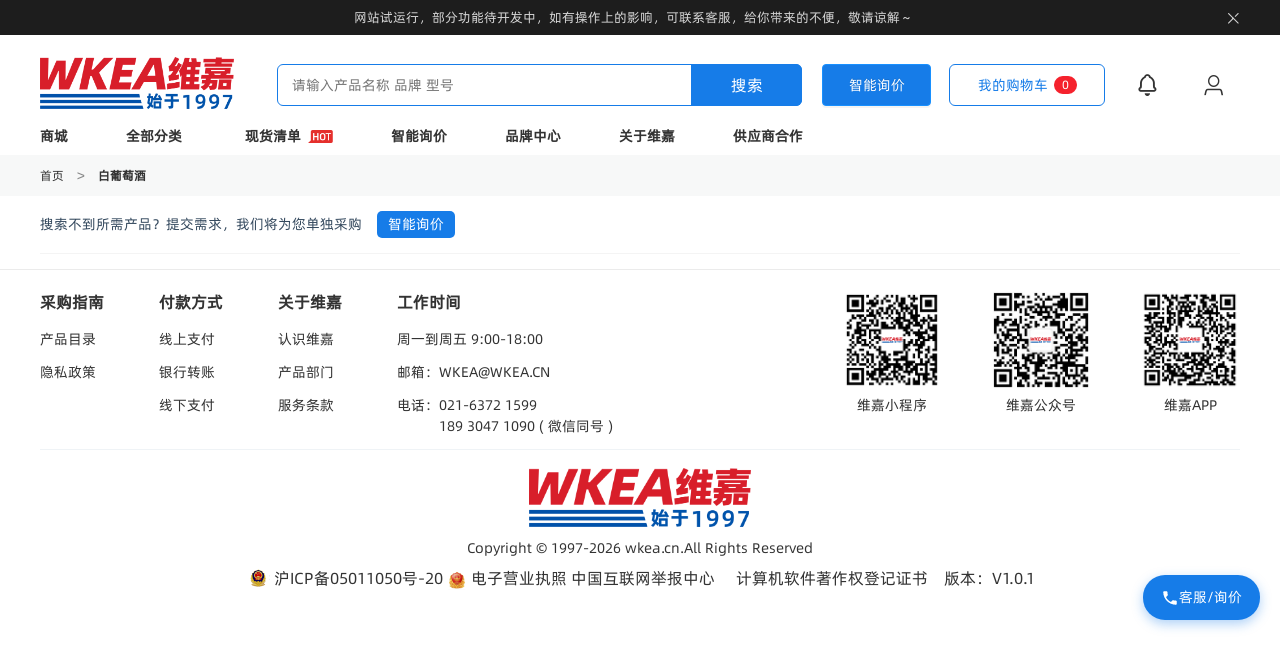

--- FILE ---
content_type: text/html; charset=utf-8
request_url: https://wkea.cn/list/%E7%99%BD%E8%91%A1%E8%90%84%E9%85%92.html
body_size: 5242
content:
<!doctype html>
<html data-n-head-ssr>

<head >
  <title>维嘉工业品商城 - 正品低价的工业品MRO采购批发平台</title><meta data-n-head="ssr" charset="utf-8"><meta data-n-head="ssr" name="google-site-verification" content="CcCyoJvols9Z034Imji2W_rxkvcgdi-_2DFb9MN41pM"><meta data-n-head="ssr" name="viewport" content="width=device-width, initial-scale=1"><meta data-n-head="ssr" data-hid="description" name="description" content="上海维嘉工业品一站式批发平台,不限金额、一件起订、一件起批、全场包邮、增票随货、正品保障、免费代购、平均便宜10%或更多，采购工业品而未从上海维嘉采购，你其实已经多花钱了。 "><meta data-n-head="ssr" data-hid="keywords" name="keywords" content="维嘉,工业品商城,上海维嘉工业品,MRO采购,MRO工业品,工业品采购,工业品批发,工业品平台,上海维嘉,MRO,wkea"><meta data-n-head="ssr" data-hid="author" name="author" content="上海维嘉工业品"><meta data-n-head="ssr" data-hid="format-detection" name="format-detection" content="telephone=no"><meta data-n-head="ssr" rel="canonical"><meta data-n-head="ssr" http-equiv="content-language" content="zh_CN"><link data-n-head="ssr" rel="icon" type="image/x-icon" href="/favicon.ico"><link data-n-head="ssr" rel="dns-prefetch" href="//cos.wkea.cn"><link data-n-head="ssr" rel="stylesheet" href="https://cdn2.codesign.qq.com/icons/MQmlyZw7AkZWRA1/latest/iconfont.css"><script data-n-head="ssr" src="https://hm.baidu.com/hm.js?e12659d2452ebb310d9378ad4ffece87"></script><script data-n-head="ssr" src="https://res.wx.qq.com/connect/zh_CN/htmledition/js/wxLogin.js"></script><script data-n-head="ssr" src="https://res.wx.qq.com/open/js/jweixin-1.6.0.js"></script><link rel="stylesheet" href="https://cos.wkea.cn/ec/client/css/3aa29d6.css"><link rel="stylesheet" href="https://cos.wkea.cn/ec/client/css/10c66e7.css"><link rel="stylesheet" href="https://cos.wkea.cn/ec/client/css/6af9b7b.css"><link rel="stylesheet" href="https://cos.wkea.cn/ec/client/css/3f8892e.css"><link rel="stylesheet" href="https://cos.wkea.cn/ec/client/css/b13ae32.css"><link rel="stylesheet" href="https://cos.wkea.cn/ec/client/css/8455dde.css"><link rel="stylesheet" href="https://cos.wkea.cn/ec/client/css/a9215bb.css"><link rel="stylesheet" href="https://cos.wkea.cn/ec/client/css/b5680d5.css"><link rel="stylesheet" href="https://cos.wkea.cn/ec/client/css/b8e52b1.css"><link rel="stylesheet" href="https://cos.wkea.cn/ec/client/css/c56b0ac.css"><link rel="stylesheet" href="https://cos.wkea.cn/ec/client/css/a130f18.css"><link rel="stylesheet" href="https://cos.wkea.cn/ec/client/css/8f35d47.css"><link rel="stylesheet" href="https://cos.wkea.cn/ec/client/css/62b574a.css"><link rel="stylesheet" href="https://cos.wkea.cn/ec/client/css/91d4a9e.css"><link rel="stylesheet" href="https://cos.wkea.cn/ec/client/css/38a3a5f.css"><link rel="stylesheet" href="https://cos.wkea.cn/ec/client/css/d7bfb3b.css"><link rel="stylesheet" href="https://cos.wkea.cn/ec/client/css/070dacd.css">
</head>

<body >
  <div data-server-rendered="true" id="__nuxt"><div id="__layout"><div><div id="wkea-head-content" class="wkea-head-content" data-v-40dc6790><div class="nav-box wkea-head" data-v-40dc6790><!----> <nav id="wkea-nav" class="wkea-nav" data-v-40dc6790><div class="nav-content" data-v-40dc6790><div class="wkea-logo-content" data-v-40dc6790><a href="/" class="nuxt-link-active" data-v-40dc6790><img src="https://cos.wkea.cn/wkea/%E7%BB%84%209436.png" alt="wkeaLogo" data-v-40dc6790></a></div> <div id="wkea-input" class="wk-input" data-v-40dc6790><div class="input-content" data-v-40dc6790><input type="text" placeholder="请输入产品名称 品牌 型号" required="required" value="" data-v-40dc6790> <div class="IdentifyImage" data-v-40dc6790><input type="file" accept="image/*" class="avatar" style="display: none" data-v-40dc6790></div> <button id="search-button" class="search-button" data-v-40dc6790>
							搜索
						</button></div> <div data-v-40dc6790><button type="button" class="add-demand ant-btn ant-btn-primary" data-v-40dc6790><span>智能询价</span></button></div> <div class="search-history" data-v-40dc6790><div class="search-historys" data-v-40dc6790><div class="history-title" style="display:none;" data-v-40dc6790><span data-v-40dc6790><i class="iconfont icon-history" data-v-0d18de3d data-v-40dc6790></i>搜索历史</span> <span class="clear-all" data-v-40dc6790><i class="iconfont icon-delete" data-v-0d18de3d data-v-40dc6790></i>清除</span></div> <ul class="history-list" style="display:none;" data-v-40dc6790></ul> <div class="search-title" data-v-40dc6790><i class="iconfont hot-icon icon-hot1" data-v-0d18de3d data-v-40dc6790></i>热门搜索
							</div> <ul class="search-list" data-v-40dc6790><li data-v-40dc6790><a href="/searchV2.html?keyword=%E7%94%B5%E7%A3%81%E9%98%80" target="_parent" rel="noopener" data-v-40dc6790>电磁阀</a></li><li data-v-40dc6790><a href="/searchV2.html?keyword=%E6%B0%94%E7%BC%B8" target="_parent" rel="noopener" data-v-40dc6790>气缸</a></li><li data-v-40dc6790><a href="/searchV2.html?keyword=%E4%B8%89%E8%81%94%E4%BB%B6" target="_parent" rel="noopener" data-v-40dc6790>三联件</a></li><li data-v-40dc6790><a href="/searchV2.html?keyword=%E7%9B%B4%E9%80%9A%E6%8E%A5%E5%A4%B4" target="_parent" rel="noopener" data-v-40dc6790>直通接头</a></li><li data-v-40dc6790><a href="/searchV2.html?keyword=%E5%8D%A1%E5%B0%BA" target="_parent" rel="noopener" data-v-40dc6790>卡尺</a></li><li data-v-40dc6790><a href="/searchV2.html?keyword=%E5%AE%89%E5%85%A8%E5%B8%BD" target="_parent" rel="noopener" data-v-40dc6790>安全帽</a></li><li data-v-40dc6790><a href="/searchV2.html?keyword=%E5%8F%A3%E7%BD%A9" target="_parent" rel="noopener" data-v-40dc6790>口罩</a></li><li data-v-40dc6790><a href="/searchV2.html?keyword=%E5%8F%A0%E5%8A%A0%E9%98%80" target="_parent" rel="noopener" data-v-40dc6790>叠加阀</a></li></ul></div></div></div> <div class="wkea-right-box" data-v-40dc6790><ul class="icon-list" data-v-40dc6790><a target="_parent" href="/cart.html" data-v-40dc6790><li class="cart-icon" data-v-40dc6790><span data-v-40dc6790>我的购物车</span> <div class="count-tip-box" data-v-40dc6790>
									0
								</div></li></a> <li data-v-40dc6790><a href="/user/message.html" data-v-40dc6790><span class="ant-badge" data-v-40dc6790><i class="iconfont icon-xiaoxi-02" data-v-0d18de3d data-v-40dc6790></i><!----></span></a></li> <a href="/signin.html" target="_parent" data-v-40dc6790><li data-v-40dc6790><i class="iconfont icon-geren-01" data-v-0d18de3d data-v-40dc6790></i></li></a> <li class="user-nav-box" style="display:none;" data-v-40dc6790><a href="/user/info.html" target="_parent" rel="noopener noreferrer nofollow" data-v-40dc6790><i class="iconfont icon-geren-01" data-v-0d18de3d data-v-40dc6790></i></a> <div class="user-nav-content" data-v-40dc6790><div class="head-content" data-v-40dc6790><div class="user-info-box" data-v-40dc6790><img src="https://cos.wkea.cn/customer/defaultAvatar2-1654944770241.png" alt="用户头像" data-v-40dc6790> <div class="right-box" data-v-40dc6790><a href="/user/info.html" target="_parent" class="user-name" data-v-40dc6790><span data-v-40dc6790></span> <i class="iconfont icon-you-01" data-v-0d18de3d data-v-40dc6790></i></a> <a href="/user/info.html?bindCompany=true" target="_parent" class="enterprise-info" data-v-40dc6790><i class="iconfont icon-zhengpin-01" data-v-0d18de3d data-v-40dc6790></i>
												企业认证
											</a></div></div> <a href="/user/message.html" target="_parent" class="user-message-box" data-v-40dc6790><i class="iconfont icon-xiaoxi-02" data-v-0d18de3d data-v-40dc6790></i> <div class="message-count-tip" style="display:none;" data-v-40dc6790>
											0
										</div></a></div> <ul class="nav-list-content" data-v-40dc6790><a href="/user/orders.html?type=all" target="_parent" rel="noopener noreferrer nofollow" data-v-40dc6790><li data-v-40dc6790><i class="iconfont icon-dingshan-01" data-v-0d18de3d data-v-40dc6790></i>
											我的订单
										</li></a> <a href="/user/repeatPurchase.html" target="_parent" rel="noopener" data-v-40dc6790><li data-v-40dc6790><i class="iconfont icon-goumai" data-v-0d18de3d data-v-40dc6790></i>
											重复购买
										</li></a> <a href="/user/favorites.html" target="_parent" rel="noopener" data-v-40dc6790><li data-v-40dc6790><i class="iconfont icon-shouzang-01" data-v-0d18de3d data-v-40dc6790></i>
											我的收藏
										</li></a> <a href="/user/demandList.html" target="_parent" rel="noopener noreferrer nofollow" data-v-40dc6790><li data-v-40dc6790><i class="iconfont icon-baojie-01" data-v-0d18de3d data-v-40dc6790></i>
											我的询价
										</li></a> <a href="/user/after-sales.html" target="_parent" rel="noopener noreferrer nofollow" data-v-40dc6790><li data-v-40dc6790><i class="iconfont icon-shuhou-01-1" data-v-0d18de3d data-v-40dc6790></i>
											我的售后
										</li></a> <a href="/user/bargain.html" target="_parent" rel="noopener noreferrer nofollow" data-v-40dc6790><li data-v-40dc6790><i class="iconfont icon-yijie" data-v-0d18de3d data-v-40dc6790></i>
											我的议价
										</li></a></ul> <div class="out-signin-but" data-v-40dc6790><button data-v-40dc6790>退出</button></div></div></li></ul></div></div> <div id="wkea-list" class="wkea-list" data-v-40dc6790><ul class="wkea-nav-list" data-v-40dc6790><li data-v-40dc6790><a target="_parent" href="/shop.html" data-v-40dc6790>商城</a></li> <li class="not-select" data-v-40dc6790>
						全部分类
						<i class="iconfont iconfont icon-xiangxia1" data-v-0d18de3d data-v-40dc6790></i></li> <li data-v-40dc6790><a target="_parent" href="/spotList" data-v-40dc6790>现货清单
							<img src="https://cos.wkea.cn/icons/hot.png" alt="hot" data-v-40dc6790></a></li> <li data-v-40dc6790><a target="_parent" rel="nofollow" data-v-40dc6790>智能询价
						</a></li> <li data-v-40dc6790><a target="_parent" href="/shop.html" rel="nofollow" data-v-40dc6790>品牌中心</a></li> <li data-v-40dc6790><a target="_parent" rel="nofollow" href="/wkea.html" data-v-40dc6790>关于维嘉</a></li> <li data-v-40dc6790><a target="_black" rel="nofollow" href="/about/supplier-cooperation.html" data-v-40dc6790>供应商合作</a></li></ul></div></nav> <div class="head-drawer" data-v-40dc6790><div class="wkea-category-content" data-v-047de91a data-v-40dc6790><ul class="categoty-one scrollbar" data-v-047de91a></ul> <div class="category-content-list scrollbar" data-v-047de91a></div></div></div></div> <div class="wkea-mask" data-v-40dc6790></div> <div class="float-service" data-v-5b78fb40 data-v-40dc6790><!----><!----><!----></div> <!----> <div class="goto-top" data-v-40dc6790><i class="iconfont icon-top02" data-v-0d18de3d data-v-40dc6790></i></div> <div style="\n\t\t\tposition: absolute;\n\t\t\ttop: 50%;\n\t\t\tleft: 50%;\n\t\t\ttransform: translate(-50%, -50%);\n\t\t\tz-index: 9;\n\t\t" data-v-40dc6790><div class="ant-spin ant-spin-lg ant-spin-show-text" data-v-40dc6790><span class="ant-spin-dot ant-spin-dot-spin"><i class="ant-spin-dot-item"></i><i class="ant-spin-dot-item"></i><i class="ant-spin-dot-item"></i><i class="ant-spin-dot-item"></i></span><div class="ant-spin-text">加载中...</div></div></div></div> <div class="wkea-bg"><div class="ant-spin-nested-loading" data-v-267c81b3><div><div class="ant-spin ant-spin-spinning ant-spin-show-text"><span class="ant-spin-dot ant-spin-dot-spin"><i class="ant-spin-dot-item"></i><i class="ant-spin-dot-item"></i><i class="ant-spin-dot-item"></i><i class="ant-spin-dot-item"></i></span><div class="ant-spin-text">产品加载中</div></div></div><div class="ant-spin-container ant-spin-blur"><div class="breadcrumbs" data-v-74b8d6c6 data-v-267c81b3><div class="ant-breadcrumb" data-v-74b8d6c6><span data-v-74b8d6c6><span class="ant-breadcrumb-link"><a href="/" class="path nuxt-link-active" data-v-74b8d6c6>首页
			</a> <!----></span><span class="ant-breadcrumb-separator">&gt;</span></span><span data-v-74b8d6c6><span class="ant-breadcrumb-link"><span data-v-74b8d6c6>
				白葡萄酒.html
			</span> <!----></span><span class="ant-breadcrumb-separator">&gt;</span></span></div></div><div class="wkea-content" data-v-267c81b3><div class="search-header" data-v-267c81b3><div class="register" data-v-267c81b3><p data-v-267c81b3>搜索不到所需产品？提交需求，我们将为您单独采购</p> <p data-v-267c81b3>智能询价</p> <div data-v-28a09a9e data-v-267c81b3><!----> <!----></div></div> <!----></div> <!----></div></div></div></div> <footer data-v-18b0331e><div class="wkea-footer wkea-content" data-v-18b0331e><div class="wkea-footer-conten clearboth" data-v-18b0331e><div class="wkea-conten-left" data-v-18b0331e><ul data-v-18b0331e><li data-v-18b0331e><ul data-v-18b0331e><li data-v-18b0331e><span data-v-18b0331e> 采购指南 </span></li> <li data-v-18b0331e><a href="https://cos.wkea.cn/wkea/20220305%E4%B8%8A%E6%B5%B7%E7%BB%B4%E5%98%89%E4%BB%B7%E6%A0%BC%E8%A1%A8.pdf" target="_parent" rel="noopener noreferrer nofollow" download data-v-18b0331e>
									产品目录
								</a></li> <li data-v-18b0331e><a href="/privacy-policy.html" target="_parent" rel="noopener noreferrer nofollow" data-v-18b0331e>
									隐私政策
								</a></li></ul></li> <li data-v-18b0331e><ul data-v-18b0331e><li data-v-18b0331e><span data-v-18b0331e> 付款方式 </span></li> <li data-v-18b0331e><a href="/help/payments.html" target="_parent" rel="noopener noreferrer nofollow" data-v-18b0331e>
									线上支付
								</a></li> <li data-v-18b0331e><a href="/help/payments.html" target="_parent" rel="noopener noreferrer nofollow" data-v-18b0331e>
									银行转账
								</a></li> <li data-v-18b0331e><a href="/help/payments.html" target="_parent" rel="noopener noreferrer nofollow" data-v-18b0331e>
									线下支付
								</a></li></ul></li> <li data-v-18b0331e><ul data-v-18b0331e><li data-v-18b0331e><span data-v-18b0331e> 关于维嘉 </span></li> <li data-v-18b0331e><a href="/wkea.html" target="_parent" rel="noopener noreferrer nofollow" data-v-18b0331e>
									认识维嘉
								</a></li> <li data-v-18b0331e><a href="/" target="_parent" rel="noopener noreferrer nofollow" data-v-18b0331e>
									产品部门
								</a></li> <li data-v-18b0331e><a href="/service-word.html" target="_parent" rel="noopener noreferrer nofollow" data-v-18b0331e>
									服务条款
								</a></li></ul></li> <li data-v-18b0331e><ul data-v-18b0331e><li data-v-18b0331e><span data-v-18b0331e> 工作时间</span></li> <li data-v-18b0331e><span data-v-18b0331e>周一到周五 9:00-18:00</span></li> <li data-v-18b0331e>邮箱：WKEA@WKEA.CN</li> <li class="wkea-phone" data-v-18b0331e><span data-v-18b0331e>电话：</span> <div data-v-18b0331e><p data-v-18b0331e>021-6372 1599</p> <p data-v-18b0331e>189 3047 1090 ( 微信同号 )</p></div></li></ul></li></ul></div> <div class="wkea-conten-right" data-v-18b0331e><div class="wkea-xcx" data-v-18b0331e><img src="https://cos.wkea.cn/publicitymap%2Fsmall_wechat.png" alt="wkea-qrcode" data-v-18b0331e> <div data-v-18b0331e>维嘉小程序</div></div> <div class="wkea-gzh" data-v-18b0331e><img src="https://cos.wkea.cn/publicitymap%2Fgzh.png" alt="wkea-qrcode" data-v-18b0331e> <div data-v-18b0331e>维嘉公众号</div></div> <div class="wkea-app" data-v-18b0331e><img src="https://cos.wkea.cn/EC_V2%2Fapp.png" alt="wkea-qrcode" data-v-18b0331e> <div data-v-18b0331e>维嘉APP</div></div></div></div> <div class="wkea-conten-footer" data-v-18b0331e><div class="logo-content" data-v-18b0331e><img src="https://cos.wkea.cn/wkea/%E7%BB%84%209436.png " alt="logo" data-v-18b0331e></div> <div data-v-18b0331e>
				Copyright © 1997-2026 wkea.cn.All Rights Reserved
			</div> <div data-v-18b0331e><a href="https://beian.miit.gov.cn/#/Integrated/index" target="_blank" rel="noopener noreferrer noreferrer " data-v-18b0331e><img src="https://cos.wkea.cn/icons%2Fkeepicon2.png" title="沪ICP备05011050号-20" alt="沪ICP备05011050号-20" data-v-18b0331e>
					沪ICP备05011050号-20
				</a> <a href="https://cos.wkea.cn/wkea/yyzz.jpg" target="_blank" rel="noopener noreferrer noreferrer " data-v-18b0331e><img src="https://cos.wkea.cn/icons%2Fkeepicon.png" alt="电子营业执照" data-v-18b0331e>
					电子营业执照
				</a> <a href="https://www.12377.cn/" target="_blank" rel="noopener noreferrer noreferrer " data-v-18b0331e>
					中国互联网举报中心
				</a> <a href="https://cos.wkea.cn/uniapp%2F%E7%99%BB%E8%AE%B0%E8%AF%81%E4%B9%A6(2023R11L0427720).jfif" target="_blank" rel="noopener noreferrer noreferrer " data-v-18b0331e>
					计算机软件著作权登记证书
				</a> <span data-v-18b0331e>版本：V</span></div></div></div></footer></div></div></div><script>window.__NUXT__=(function(a,b,c,d,e,f,g,h,i){return {layout:"default",data:[{}],fetch:{},error:c,state:{token:d,userInfo:{},isHome:a,currentPage:f,breadList:[{title:"首页",path:g},{title:"白葡萄酒.html",type:e}],relationSet:{},customerTip:a,visible:a,PlatformCode:a,conpareData:[],cart:{cartLine:[],cartLines:[],pageIndex:f,pageSize:i},head:{orderQuantity:{cancelled:b,completed:b,toBePaid:b,toBeReceived:b,toBeShipped:b},messageNotViewedCount:b},inquiryCart:{cartLine:[],cartLines:[],pageIndex:f,pageSize:i},onlineChatStore:{group:c,themeList:[],historyList:[],currentThemeId:e,inputCache:{text:d,files:[]},firstUse:h,useAI:h,MCP:{state:a,data:{groupId:e,text:d,themeId:e}},websocketStatus:"CONNECTING",hasNewMessage:a,isProcessing:a,thinkingStatus:c,abortController:c,suggestions:[],operationPanel:{visible:a,component:c,title:d,props:{}}}},serverRendered:h,routePath:"\u002Flist\u002F%E7%99%BD%E8%91%A1%E8%90%84%E9%85%92.html",config:{_app:{basePath:g,assetsPath:g,cdnURL:"https:\u002F\u002Fcos.wkea.cn\u002Fec\u002Fclient\u002F"}}}}(false,0,null,"",-1,1,"\u002F",true,20));</script><script src="https://cos.wkea.cn/ec/client/8b1f2cf.js" defer></script><script src="https://cos.wkea.cn/ec/client/d89f20b.js" defer></script><script src="https://cos.wkea.cn/ec/client/76a0885.js" defer></script><script src="https://cos.wkea.cn/ec/client/8a13026.js" defer></script><script src="https://cos.wkea.cn/ec/client/b93f93b.js" defer></script><script src="https://cos.wkea.cn/ec/client/cd7e0e7.js" defer></script><script src="https://cos.wkea.cn/ec/client/ad7fd81.js" defer></script><script src="https://cos.wkea.cn/ec/client/c5c9fdd.js" defer></script><script src="https://cos.wkea.cn/ec/client/23f7f65.js" defer></script><script src="https://cos.wkea.cn/ec/client/67e4475.js" defer></script><script src="https://cos.wkea.cn/ec/client/ab59db2.js" defer></script><script src="https://cos.wkea.cn/ec/client/8864142.js" defer></script><script src="https://cos.wkea.cn/ec/client/cbb4d1f.js" defer></script><script src="https://cos.wkea.cn/ec/client/9ca821b.js" defer></script><script src="https://cos.wkea.cn/ec/client/053951f.js" defer></script><script src="https://cos.wkea.cn/ec/client/84cb112.js" defer></script><script src="https://cos.wkea.cn/ec/client/d709f04.js" defer></script><script src="https://cos.wkea.cn/ec/client/df27a4e.js" defer></script><script src="https://cos.wkea.cn/ec/client/860bf2e.js" defer></script><script src="https://cos.wkea.cn/ec/client/408bea3.js" defer></script><script src="https://cos.wkea.cn/ec/client/7a1905f.js" defer></script><script src="https://cos.wkea.cn/ec/client/cf29884.js" defer></script><script src="https://cos.wkea.cn/ec/client/c50c26b.js" defer></script><script src="https://cos.wkea.cn/ec/client/3d3588a.js" defer></script><script src="https://cos.wkea.cn/ec/client/bfd00f8.js" defer></script><script src="https://cos.wkea.cn/ec/client/8fc30b3.js" defer></script><script src="https://cos.wkea.cn/ec/client/456f95e.js" defer></script><script src="https://cos.wkea.cn/ec/client/ab7b743.js" defer></script><script src="https://cos.wkea.cn/ec/client/dc34e5e.js" defer></script><script src="https://cos.wkea.cn/ec/client/266c95d.js" defer></script><script src="https://cos.wkea.cn/ec/client/25e10b1.js" defer></script><script src="https://cos.wkea.cn/ec/client/651a206.js" defer></script><script src="https://cos.wkea.cn/ec/client/7651afa.js" defer></script><script src="https://cos.wkea.cn/ec/client/1d30a2f.js" defer></script><script src="https://cos.wkea.cn/ec/client/354c37e.js" defer></script><script src="https://cos.wkea.cn/ec/client/e32f80f.js" defer></script><script src="https://cos.wkea.cn/ec/client/891dc39.js" defer></script><script src="https://cos.wkea.cn/ec/client/a64d8c4.js" defer></script><script src="https://cos.wkea.cn/ec/client/140b40d.js" defer></script><script src="https://cos.wkea.cn/ec/client/c3049be.js" defer></script><script src="https://cos.wkea.cn/ec/client/a2825b7.js" defer></script><script src="https://cos.wkea.cn/ec/client/6cf61d6.js" defer></script><script src="https://cos.wkea.cn/ec/client/b07f885.js" defer></script><script src="https://cos.wkea.cn/ec/client/153a13d.js" defer></script><script src="https://cos.wkea.cn/ec/client/a86179a.js" defer></script><script src="https://cos.wkea.cn/ec/client/a3ccda0.js" defer></script><script src="https://cos.wkea.cn/ec/client/5b8f459.js" defer></script><script src="https://cos.wkea.cn/ec/client/25905c7.js" defer></script><script src="https://cos.wkea.cn/ec/client/53a996a.js" defer></script><script src="https://cos.wkea.cn/ec/client/f407ca0.js" defer></script><script src="https://cos.wkea.cn/ec/client/76c7a94.js" defer></script><script src="https://cos.wkea.cn/ec/client/340877f.js" defer></script><script src="https://cos.wkea.cn/ec/client/8c1c5ab.js" defer></script><script src="https://cos.wkea.cn/ec/client/55b4b47.js" defer></script><script src="https://cos.wkea.cn/ec/client/9cc2696.js" defer></script><script src="https://cos.wkea.cn/ec/client/d5fdf98.js" defer></script><script src="https://cos.wkea.cn/ec/client/f8fa732.js" defer></script><script src="https://cos.wkea.cn/ec/client/29a881e.js" defer></script><script src="https://cos.wkea.cn/ec/client/7498f08.js" defer></script><script src="https://cos.wkea.cn/ec/client/8a29004.js" defer></script><script src="https://cos.wkea.cn/ec/client/9e8a19b.js" defer></script><script src="https://cos.wkea.cn/ec/client/33feb30.js" defer></script><script src="https://cos.wkea.cn/ec/client/836bdba.js" defer></script><script src="https://cos.wkea.cn/ec/client/d3f5113.js" defer></script><script src="https://cos.wkea.cn/ec/client/569db59.js" defer></script><script src="https://cos.wkea.cn/ec/client/d5d8394.js" defer></script><script src="https://cos.wkea.cn/ec/client/52d395a.js" defer></script><script src="https://cos.wkea.cn/ec/client/3841037.js" defer></script>
</body>

</html>


--- FILE ---
content_type: text/css
request_url: https://cdn2.codesign.qq.com/icons/MQmlyZw7AkZWRA1/latest/iconfont.css
body_size: 1459
content:
@font-face {
  font-family: "iconfont";
  src: url('iconfont.eot?t=bac4d6db6af2d23cf80ab89fbb06fbf0'); /* IE9 */
  src: url('iconfont.eot?t=bac4d6db6af2d23cf80ab89fbb06fbf0#iefix') format('embedded-opentype'), /* IE6-IE8 */
  url('iconfont.woff?t=bac4d6db6af2d23cf80ab89fbb06fbf0') format('woff2'),
  url('iconfont.woff?t=bac4d6db6af2d23cf80ab89fbb06fbf0') format('woff'), /* chrome、firefox */
  url('iconfont.ttf?t=bac4d6db6af2d23cf80ab89fbb06fbf0') format('truetype'), /* chrome、firefox、opera、Safari, Android, iOS 4.2+*/
  url('iconfont.svg?t=bac4d6db6af2d23cf80ab89fbb06fbf0#iconfont') format('svg'); /* iOS 4.1- */
}

.iconfont {
  font-family: "iconfont" !important;
  font-size: 16px;
  font-style: normal;
  -webkit-font-smoothing: antialiased;
  -moz-osx-font-smoothing: grayscale;
}

.icon-xiaosuo-01:before {
  content: "\e002";
}
.icon-gouwuche-01:before {
  content: "\e003";
}
.icon-geren-01:before {
  content: "\e004";
}
.icon-you-01:before {
  content: "\e005";
}
.icon-guanbi-01:before {
  content: "\e007";
}
.icon-dijie-01:before {
  content: "\e00a";
}
.icon-cengpiao-01:before {
  content: "\e00d";
}
.icon-qiding-01:before {
  content: "\e00e";
}
.icon-paoyou-01:before {
  content: "\e00f";
}
.icon-zhengpin-01:before {
  content: "\e010";
}
.icon-beihuo-01:before {
  content: "\e011";
}
.icon-daigou-01:before {
  content: "\e012";
}
.icon-shuhou-01:before {
  content: "\e013";
}
.icon-taitu-01:before {
  content: "\e014";
}
.icon-libiao-01:before {
  content: "\e015";
}
.icon-choose1:before {
  content: "\e016";
}
.icon-3d-01:before {
  content: "\e019";
}
.icon-2d-01:before {
  content: "\e01a";
}
.icon-pdf-01:before {
  content: "\e01b";
}
.icon-duibi-01:before {
  content: "\e01c";
}
.icon-erweima-01:before {
  content: "\e01d";
}
.icon-xuanzhai-01:before {
  content: "\e01e";
}
.icon-tongzhi-01:before {
  content: "\e01f";
}
.icon-xuanzhong-01:before {
  content: "\e020";
}
.icon-ruqiu-01:before {
  content: "\e021";
}
.icon-pingjie-01:before {
  content: "\e022";
}
.icon-fapiao-01:before {
  content: "\e023";
}
.icon-dezhi-01:before {
  content: "\e024";
}
.icon-dingshan-01:before {
  content: "\e026";
}
.icon-shouzang-01:before {
  content: "\e027";
}
.icon-baojie-01:before {
  content: "\e028";
}
.icon-shuhou-01-1:before {
  content: "\e029";
}
.icon-xiangji-01:before {
  content: "\e02a";
}
.icon-weixin-01:before {
  content: "\e02b";
}
.icon-youxiang-01:before {
  content: "\e02c";
}
.icon-dianhua-01:before {
  content: "\e02d";
}
.icon-shanshu-01:before {
  content: "\e02e";
}
.icon-rili:before {
  content: "\e02f";
}
.icon-daochu-01:before {
  content: "\e030";
}
.icon-dayin-01:before {
  content: "\e031";
}
.icon-fuzhi-01:before {
  content: "\e032";
}
.icon-bianji2:before {
  content: "\e033";
}
.icon-choose:before {
  content: "\e034";
}
.icon-weixinzhifu-01:before {
  content: "\e035";
}
.icon-duigongzhuanzhang-01:before {
  content: "\e036";
}
.icon-huodaofukuan-01:before {
  content: "\e037";
}
.icon-zhifubaozhifu-01:before {
  content: "\e038";
}
.icon-huanhuo-01:before {
  content: "\e039";
}
.icon-weixiu-01:before {
  content: "\e03b";
}
.icon-tuikuan-01:before {
  content: "\e03c";
}
.icon-shouzang-02-01:before {
  content: "\e03f";
}
.icon-baixu-01:before {
  content: "\e040";
}
.icon-xiala-01:before {
  content: "\e041";
}
.icon-shouqi-01:before {
  content: "\e042";
}
.icon-zhankai-01:before {
  content: "\e045";
}
.icon-shouqi-01-1:before {
  content: "\e046";
}
.icon-yanzhengma-01:before {
  content: "\e047";
}
.icon-weixin-01-1:before {
  content: "\e048";
}
.icon-mima-01:before {
  content: "\e049";
}
.icon-xianzhi-01:before {
  content: "\e04a";
}
.icon-yinzang-01:before {
  content: "\e04b";
}
.icon-wuliu-01:before {
  content: "\e04c";
}
.icon-dezhi-01-1:before {
  content: "\e04d";
}
.icon-customer:before {
  content: "\e04e";
}
.icon-top02:before {
  content: "\e04f";
}
.icon-mima:before {
  content: "\e050";
}
.icon-jinggao1:before {
  content: "\e051";
}
.icon-shangzhuan-01:before {
  content: "\e052";
}
.icon-dengpao_1:before {
  content: "\e053";
}
.icon-zuo-01-01:before {
  content: "\e054";
}
.icon-dengpao:before {
  content: "\e055";
}
.icon-youjiantouzhixiangyoujiantou:before {
  content: "\e056";
}
.icon-songti-01:before {
  content: "\e057";
}
.icon-dingshan-01-1:before {
  content: "\e058";
}
.icon-yunshu-01:before {
  content: "\e059";
}
.icon-baisong-01:before {
  content: "\e05a";
}
.icon-ERP_yujicangku-01:before {
  content: "\e05b";
}
.icon-xia-01:before {
  content: "\e05c";
}
.icon-shang-01:before {
  content: "\e05d";
}
.icon-jinzhai_suolou:before {
  content: "\e05e";
}
.icon-ziyuan-01:before {
  content: "\e05f";
}
.icon-daozhang-01:before {
  content: "\e060";
}
.icon-tuiguang-01:before {
  content: "\e061";
}
.icon-beihuo-01-1:before {
  content: "\e062";
}
.icon-gongxiang-01:before {
  content: "\e063";
}
.icon-hezuo-01:before {
  content: "\e064";
}
.icon-xiaoxi-02:before {
  content: "\e065";
}
.icon-xiangxia:before {
  content: "\e066";
}
.icon-weirenzheng-01:before {
  content: "\e067";
}
.icon-sirenzheng-01:before {
  content: "\e068";
}
.icon-shouhou:before {
  content: "\e069";
}
.icon-baojia:before {
  content: "\e06a";
}
.icon-dingdan:before {
  content: "\e06b";
}
.icon-daohuo:before {
  content: "\e06c";
}
.icon-jiangjia:before {
  content: "\e06d";
}
.icon-shang:before {
  content: "\e06e";
}
.icon-xia:before {
  content: "\e070";
}
.icon-shanshu-01-1:before {
  content: "\e071";
}
.icon-chenggong-01:before {
  content: "\e072";
}
.icon-housiguanli:before {
  content: "\e073";
}
.icon-gongzhongxiao:before {
  content: "\e074";
}
.icon-qunliao_mianxing:before {
  content: "\e075";
}
.icon-jiabai-02:before {
  content: "\e076";
}
.icon-shoushan-02:before {
  content: "\e077";
}
.icon-qiaquan:before {
  content: "\e078";
}
.icon-weibolu:before {
  content: "\e079";
}
.icon-zhengzhu:before {
  content: "\e07a";
}
.icon-goumai:before {
  content: "\e07b";
}
.icon-zhuyi1:before {
  content: "\e07c";
}
.icon-xiazai:before {
  content: "\e07d";
}
.icon-shangzhuanwenjian1:before {
  content: "\e07f";
}
.icon-zhuyi:before {
  content: "\e080";
}
.icon-pengluo:before {
  content: "\e081";
}
.icon-anzhuo:before {
  content: "\e082";
}
.icon-xiaochengxu:before {
  content: "\e083";
}
.icon-gongzhongxiao-1:before {
  content: "\e084";
}
.icon-qiafu-01:before {
  content: "\e085";
}
.icon-xiaoxi-01:before {
  content: "\e086";
}
.icon-erweima-01-1:before {
  content: "\e088";
}
.icon-rusvg-01:before {
  content: "\e089";
}
.icon-jianqu1:before {
  content: "\e08a";
}
.icon-huo:before {
  content: "\e08b";
}
.icon-7tianmoliyao3x:before {
  content: "\e08c";
}
.icon-wenshimiaosha1:before {
  content: "\e08d";
}
.icon-shuimeng:before {
  content: "\e08e";
}
.icon-yijie:before {
  content: "\e08f";
}
.icon-tongzhi2:before {
  content: "\e090";
}
.icon-xiazai1:before {
  content: "\e091";
}
.icon-fenxiang:before {
  content: "\e092";
}
.icon-gongtaileibujian:before {
  content: "\e093";
}
.icon-songhuo:before {
  content: "\e094";
}
.icon-zishi:before {
  content: "\e095";
}
.icon-xiaosuo:before {
  content: "\e096";
}
.icon-biaoluowenjian1:before {
  content: "\e097";
}
.icon-guanbi:before {
  content: "\e098";
}
.icon-rengongqiafu:before {
  content: "\e099";
}
.icon-wenjiangaB:before {
  content: "\e09a";
}
.icon-shipin:before {
  content: "\e09b";
}
.icon-tupian:before {
  content: "\e09c";
}
.icon-yinyong1:before {
  content: "\e09d";
}
.icon-wenjianga1:before {
  content: "\e0a0";
}
.icon-shizhi1:before {
  content: "\e0a1";
}
.icon-shouqi:before {
  content: "\e0a2";
}
.icon-fenxiang1-01:before {
  content: "\e0a3";
}
.icon-bianji:before {
  content: "\e0a4";
}
.icon-shanshu:before {
  content: "\e0a5";
}
.icon-shangzhuan:before {
  content: "\e0a6";
}
.icon-guanlishezhi:before {
  content: "\e0a7";
}
.icon-zhiding_16:before {
  content: "\e0a8";
}
.icon-qiafu2:before {
  content: "\e0a9";
}
.icon-xunjie:before {
  content: "\e0aa";
}
.icon-31erweima:before {
  content: "\e0ab";
}
.icon-xinglve:before {
  content: "\e0ac";
}
.icon-liaotian:before {
  content: "\e0ad";
}
.icon-lianhe2:before {
  content: "\e0ae";
}
.icon-zhuanjia:before {
  content: "\e0af";
}
.icon-xingxing:before {
  content: "\e0b0";
}
.icon-xingxing1:before {
  content: "\e0b1";
}
.icon-shitukuyonghuguanli:before {
  content: "\e0b2";
}
.icon-huifujitongmoren:before {
  content: "\e0b4";
}
.icon-qunchengyun-tianjiarenyun:before {
  content: "\e0b5";
}
.icon-erweima:before {
  content: "\e0b6";
}
.icon-app:before {
  content: "\e0b7";
}
.icon-weixin1:before {
  content: "\e0b8";
}
.icon-dagou:before {
  content: "\e0b9";
}


--- FILE ---
content_type: text/css
request_url: https://cos.wkea.cn/ec/client/css/62b574a.css
body_size: 7069
content:
@-webkit-keyframes lay-skeleton-loading{0%{background-position:100% 50%}to{background-position:0 50%}}*{font-family:wkea,Microsoft Yahei,Arial,sans-serif;letter-spacing:0}body{height:auto}body,div,h1,h2,h3,h4,h5,h6,html,li,p,ul{margin:0;padding:0}li{list-style:none}a{text-decoration:none;color:#333}a,span{line-height:inherit}a:hover{color:#167ce8}i{font-style:normal;font-size:inherit}body{background:#fff;overflow-x:hidden}button,input{outline:none}.wkea-content{width:1200px;margin:0 auto}.clearbt:after{content:"";display:block;height:0;clear:both;visibility:hidden}.clearbt{zoom:1}.wkea-bg{background:#fff}.scrollbar::-webkit-scrollbar{width:6px;height:6px}.scrollbar::-webkit-scrollbar-thumb{border-radius:10px;box-shadow:inset 0 0 5px rgba(0,0,0,.2);background:#d4d4d4;-webkit-transition:all .25s;transition:all .25s}.ant-select-dropdown-menu::-webkit-scrollbar{width:6px;height:1px}.ant-select-dropdown-menu::-webkit-scrollbar-thumb{border-radius:10px;box-shadow:inset 0 0 5px rgba(0,0,0,.2);background:#d4d4d4;-webkit-transition:all .25s;transition:all .25s}.ellipsis{overflow:hidden;text-overflow:ellipsis;white-space:nowrap;word-break:break-word}.ellipsis-2{-webkit-line-clamp:2}.ellipsis-2,.ellipsis-3{display:-webkit-inline-box;overflow:hidden;text-overflow:ellipsis;-webkit-box-orient:vertical;word-break:break-word}.ellipsis-3{-webkit-line-clamp:3}.ant-carousel /deep/ .custom-slick-arrow{width:25px;height:25px;font-size:32px;color:#fff;opacity:.7;transition:all .1s}.ant-carousel /deep/ .custom-slick-arrow:before{display:none}.ant-carousel /deep/ .custom-slick-arrow:hover{opacity:1}.ant-carousel /deep/ .slick-slide h3{color:#fff}.not-select{-moz-user-select:none;-webkit-user-select:none;-ms-user-select:none;user-select:none}.ant-input-borderless{background-color:transparent;border:none;box-shadow:none}.ant-input-borderless:focus{border-color:transparent!important;box-shadow:none!important}.ant-message{font-size:16px}.ant-message .ant-message-notice .ant-message-notice-content{min-width:180px;padding:20px 25px;background:rgba(0,0,0,.7)}.ant-message .ant-message-notice .ant-message-notice-content .ant-message-custom-content span{color:#fff}.ant-select-dropdown-menu-item{min-height:32px}.hide{display:none!important}.form-modal .ant-modal .ant-modal-header,.tip-modal .ant-modal .ant-modal-header{border-bottom:none;background:#eef4fc}.form-modal .ant-modal .ant-modal-header .ant-modal-title,.tip-modal .ant-modal .ant-modal-header .ant-modal-title{font-weight:700;font-size:18px}.form-modal .ant-modal .ant-modal-close i,.tip-modal .ant-modal .ant-modal-close i{font-size:18px}.form-modal .ant-modal .ant-modal-body,.tip-modal .ant-modal .ant-modal-body{text-align:center}.form-modal .ant-modal .ant-modal-body p,.tip-modal .ant-modal .ant-modal-body p{font-size:16px;color:#333}.form-modal .ant-modal .ant-modal-footer,.tip-modal .ant-modal .ant-modal-footer{text-align:center;padding:20px 0}.form-modal .ant-modal .ant-modal-footer>div button,.tip-modal .ant-modal .ant-modal-footer>div button{width:110px;height:38px;border-radius:3px;font-size:16px;color:#333;border:1px solid #e1e9ef}.form-modal .ant-modal .ant-modal-footer>div button:last-of-type,.tip-modal .ant-modal .ant-modal-footer>div button:last-of-type{margin-bottom:0;margin-left:47px;background:linear-gradient(180deg,#3bbaf2,#1099e3);color:#fff}.tip-modal .ant-modal-footer{padding-top:0;border-top:none}.wkea-item-box{border-radius:18px;background:#fff;transition:all .3s cubic-bezier(0,0,.5,1)}.wkea-item-box:hover{box-shadow:1px 1px 10px rgba(0,0,0,.16);transform:scale3d(1.01,1.01,1.01)}.ant-input:focus,.ant-input:hover{border-color:#167ce8}.ant-breadcrumb{background-color:#f7f8f8}input[type=number]{-moz-appearance:textfield;-webkit-appearance:textfield;appearance:textfield}input[type=number]::-webkit-inner-spin-button,input[type=number]::-webkit-outer-spin-button{-webkit-appearance:none!important;appearance:none;margin:0}.v-enter-active,.v-leave-active{transition:all .2s}.v-enter,.v-leave-to{opacity:0;visibility:hidden}.wkea-input{border-bottom:1px solid #e0e0e0;padding:27px 0 7px;position:relative;display:flex;margin-bottom:24px;transition:border-bottom .25s}.wkea-input>input{width:auto;border:none;font-size:18px;flex:1;color:#333;background:transparent}.wkea-input>.placeholder{position:absolute;bottom:10.5px;left:2px;transition:all .2s;color:#ccc;pointer-events:none}.wkea-input>.transfrom{transform:translateY(-27px)}.wkea-input>.error-text{position:absolute;bottom:-24px;height:20px;left:0;color:#d60500;opacity:0;transition:all .25s;transform:translateY(-5px);border:none}.wkea-input>.show-error{opacity:1;transform:translateY(0)}.dh:after{content:"";display:block;position:absolute;top:0;background:linear-gradient(90deg,#f2f2f2 25%,#e6e6e6 37%,#f2f2f2 63%);background-size:400% 100%;width:100%;-webkit-animation:lay-skeleton-loading 1.4s ease infinite;animation:lay-skeleton-loading 1.4s ease infinite}@keyframes lay-skeleton-loading{0%{background-position:100% 50%}to{background-position:0 50%}}.ant-tooltip{max-width:351px}[data-v-40dc6790]{font-family:wkea,Microsoft Yahei,Arial,sans-serif;letter-spacing:0}body[data-v-40dc6790]{height:auto}body[data-v-40dc6790],div[data-v-40dc6790],h1[data-v-40dc6790],h2[data-v-40dc6790],h3[data-v-40dc6790],h4[data-v-40dc6790],h5[data-v-40dc6790],h6[data-v-40dc6790],html[data-v-40dc6790],li[data-v-40dc6790],p[data-v-40dc6790],ul[data-v-40dc6790]{margin:0;padding:0}li[data-v-40dc6790]{list-style:none}a[data-v-40dc6790]{text-decoration:none;color:#333}a[data-v-40dc6790],span[data-v-40dc6790]{line-height:inherit}a[data-v-40dc6790]:hover{color:#167ce8}i[data-v-40dc6790]{font-style:normal;font-size:inherit}body[data-v-40dc6790]{background:#fff;overflow-x:hidden}button[data-v-40dc6790],input[data-v-40dc6790]{outline:none}.wkea-content[data-v-40dc6790]{width:1200px;margin:0 auto}.clearbt[data-v-40dc6790]:after{content:"";display:block;height:0;clear:both;visibility:hidden}.clearbt[data-v-40dc6790]{zoom:1}.wkea-bg[data-v-40dc6790]{background:#fff}.scrollbar[data-v-40dc6790]::-webkit-scrollbar{width:6px;height:6px}.scrollbar[data-v-40dc6790]::-webkit-scrollbar-thumb{border-radius:10px;box-shadow:inset 0 0 5px rgba(0,0,0,.2);background:#d4d4d4;-webkit-transition:all .25s;transition:all .25s}.ant-select-dropdown-menu[data-v-40dc6790]::-webkit-scrollbar{width:6px;height:1px}.ant-select-dropdown-menu[data-v-40dc6790]::-webkit-scrollbar-thumb{border-radius:10px;box-shadow:inset 0 0 5px rgba(0,0,0,.2);background:#d4d4d4;-webkit-transition:all .25s;transition:all .25s}.ellipsis[data-v-40dc6790]{overflow:hidden;text-overflow:ellipsis;white-space:nowrap;word-break:break-word}.ellipsis-2[data-v-40dc6790]{-webkit-line-clamp:2}.ellipsis-2[data-v-40dc6790],.ellipsis-3[data-v-40dc6790]{display:-webkit-inline-box;overflow:hidden;text-overflow:ellipsis;-webkit-box-orient:vertical;word-break:break-word}.ellipsis-3[data-v-40dc6790]{-webkit-line-clamp:3}.ant-carousel[data-v-40dc6790] .custom-slick-arrow{width:25px;height:25px;font-size:32px;color:#fff;opacity:.7;transition:all .1s}.ant-carousel[data-v-40dc6790] .custom-slick-arrow:before{display:none}.ant-carousel[data-v-40dc6790] .custom-slick-arrow:hover{opacity:1}.ant-carousel[data-v-40dc6790] .slick-slide h3{color:#fff}.not-select[data-v-40dc6790]{-moz-user-select:none;-webkit-user-select:none;-ms-user-select:none;user-select:none}.ant-input-borderless[data-v-40dc6790]{background-color:transparent;border:none;box-shadow:none}.ant-input-borderless[data-v-40dc6790]:focus{border-color:transparent!important;box-shadow:none!important}.ant-message[data-v-40dc6790]{font-size:16px}.ant-message .ant-message-notice .ant-message-notice-content[data-v-40dc6790]{min-width:180px;padding:20px 25px;background:rgba(0,0,0,.7)}.ant-message .ant-message-notice .ant-message-notice-content .ant-message-custom-content span[data-v-40dc6790]{color:#fff}.ant-select-dropdown-menu-item[data-v-40dc6790]{min-height:32px}.hide[data-v-40dc6790]{display:none!important}.form-modal .ant-modal .ant-modal-header[data-v-40dc6790],.tip-modal .ant-modal .ant-modal-header[data-v-40dc6790]{border-bottom:none;background:#eef4fc}.form-modal .ant-modal .ant-modal-header .ant-modal-title[data-v-40dc6790],.tip-modal .ant-modal .ant-modal-header .ant-modal-title[data-v-40dc6790]{font-weight:700;font-size:18px}.form-modal .ant-modal .ant-modal-close i[data-v-40dc6790],.tip-modal .ant-modal .ant-modal-close i[data-v-40dc6790]{font-size:18px}.form-modal .ant-modal .ant-modal-body[data-v-40dc6790],.tip-modal .ant-modal .ant-modal-body[data-v-40dc6790]{text-align:center}.form-modal .ant-modal .ant-modal-body p[data-v-40dc6790],.tip-modal .ant-modal .ant-modal-body p[data-v-40dc6790]{font-size:16px;color:#333}.form-modal .ant-modal .ant-modal-footer[data-v-40dc6790],.tip-modal .ant-modal .ant-modal-footer[data-v-40dc6790]{text-align:center;padding:20px 0}.form-modal .ant-modal .ant-modal-footer>div button[data-v-40dc6790],.tip-modal .ant-modal .ant-modal-footer>div button[data-v-40dc6790]{width:110px;height:38px;border-radius:3px;font-size:16px;color:#333;border:1px solid #e1e9ef}.form-modal .ant-modal .ant-modal-footer>div button[data-v-40dc6790]:last-of-type,.tip-modal .ant-modal .ant-modal-footer>div button[data-v-40dc6790]:last-of-type{margin-bottom:0;margin-left:47px;background:linear-gradient(180deg,#3bbaf2,#1099e3);color:#fff}.tip-modal .ant-modal-footer[data-v-40dc6790]{padding-top:0;border-top:none}.wkea-item-box[data-v-40dc6790]{border-radius:18px;background:#fff;transition:all .3s cubic-bezier(0,0,.5,1)}.wkea-item-box[data-v-40dc6790]:hover{box-shadow:1px 1px 10px rgba(0,0,0,.16);transform:scale3d(1.01,1.01,1.01)}.ant-input[data-v-40dc6790]:focus,.ant-input[data-v-40dc6790]:hover{border-color:#167ce8}.ant-breadcrumb[data-v-40dc6790]{background-color:#f7f8f8}input[type=number][data-v-40dc6790]{-moz-appearance:textfield;-webkit-appearance:textfield;appearance:textfield}input[type=number][data-v-40dc6790]::-webkit-inner-spin-button,input[type=number][data-v-40dc6790]::-webkit-outer-spin-button{-webkit-appearance:none!important;appearance:none;margin:0}.v-enter-active[data-v-40dc6790],.v-leave-active[data-v-40dc6790]{transition:all .2s}.v-enter[data-v-40dc6790],.v-leave-to[data-v-40dc6790]{opacity:0;visibility:hidden}.wkea-input[data-v-40dc6790]{border-bottom:1px solid #e0e0e0;padding:27px 0 7px;position:relative;display:flex;margin-bottom:24px;transition:border-bottom .25s}.wkea-input>input[data-v-40dc6790]{width:auto;border:none;font-size:18px;flex:1;color:#333;background:transparent}.wkea-input>.placeholder[data-v-40dc6790]{position:absolute;bottom:10.5px;left:2px;transition:all .2s;color:#ccc;pointer-events:none}.wkea-input>.transfrom[data-v-40dc6790]{transform:translateY(-27px)}.wkea-input>.error-text[data-v-40dc6790]{position:absolute;bottom:-24px;height:20px;left:0;color:#d60500;opacity:0;transition:all .25s;transform:translateY(-5px);border:none}.wkea-input>.show-error[data-v-40dc6790]{opacity:1;transform:translateY(0)}.dh[data-v-40dc6790]:after{content:"";display:block;position:absolute;top:0;background:linear-gradient(90deg,#f2f2f2 25%,#e6e6e6 37%,#f2f2f2 63%);background-size:400% 100%;width:100%;-webkit-animation:lay-skeleton-loading-data-v-40dc6790 1.4s ease infinite;animation:lay-skeleton-loading-data-v-40dc6790 1.4s ease infinite}@-webkit-keyframes lay-skeleton-loading-data-v-40dc6790{0%{background-position:100% 50%}to{background-position:0 50%}}@keyframes lay-skeleton-loading-data-v-40dc6790{0%{background-position:100% 50%}to{background-position:0 50%}}.ant-tooltip[data-v-40dc6790]{max-width:351px}.wkea-head-contents[data-v-40dc6790]{height:155px!important}.wkea-head-content[data-v-40dc6790]{height:120px;position:relative}.wkea-head-content .wkea-mask[data-v-40dc6790]{position:fixed;left:0;top:0;width:100vw;height:100vh;background:rgba(0,0,0,.56);z-index:10;opacity:0;visibility:hidden}.wkea-head-content .wkea-mask-active[data-v-40dc6790]{opacity:1;visibility:visible}.wkea-head-content>.nav-box[data-v-40dc6790]{transition:all .25s,z-index 0;position:fixed;background-color:#fff;padding-bottom:8px}.wkea-head-content .wkea-head[data-v-40dc6790]{position:fixed;width:100%;z-index:11}.wkea-head-content .background[data-v-40dc6790]{background:#fff}.wkea-list[data-v-40dc6790]{width:1200px;margin:auto}.search-history[data-v-40dc6790]{background-color:#fff;border-bottom-left-radius:3px;border-bottom-right-radius:3px;position:absolute;z-index:999;top:80px;width:100%;border-radius:9px;box-shadow:0 3px 6px rgba(0,0,0,.07843);transition:all .2s;visibility:hidden;opacity:0;transform:translateY(-10px)}.search-history .search-historys[data-v-40dc6790]{padding:16px 18px}.search-history .search-historys .history-list[data-v-40dc6790]{margin-bottom:17px;max-height:60px;overflow:hidden}.search-history .search-historys .history-list[data-v-40dc6790],.search-history .search-historys .search-list[data-v-40dc6790]{display:flex;flex-flow:row wrap;padding:0 9px;margin-top:9px;font-size:14px}.search-history .search-historys .history-title[data-v-40dc6790]{font-size:16px;display:flex;justify-content:space-between}.search-history .search-historys .history-title>span i[data-v-40dc6790]{margin-right:3px}.search-history .search-historys .history-title>span[data-v-40dc6790]:first-of-type{color:#718595}.search-history .search-historys .history-title>span[data-v-40dc6790]:last-of-type{color:#167ce8;cursor:pointer}.search-history .search-historys .search-title[data-v-40dc6790]{font-size:16px;color:#718595}.search-history .search-historys .search-title>i[data-v-40dc6790]{margin-right:3px;color:#e52f2c}.search-history li[data-v-40dc6790]{cursor:pointer;margin:0 5px;padding:0 5px;border-radius:3px;height:35px;line-height:35px}.search-history li a[data-v-40dc6790]{display:block;height:26px;line-height:26px;font-size:18px;padding:0}.search-history li[data-v-40dc6790]:hover{background-color:#f4f4f4;border-radius:9px}.search-history .active[data-v-40dc6790]{background-color:#d3eefa}.search-history .active a[data-v-40dc6790]{color:#167ce8}.wk-input[data-v-40dc6790]{display:flex;align-items:center;margin-left:43px;position:relative}.wk-input .input-content[data-v-40dc6790]{position:relative;height:42px}.wk-input>div[data-v-40dc6790]:first-child{margin-top:4px}.wk-input .input-record[data-v-40dc6790]{position:absolute;top:155%;display:flex}.wk-input .input-record li[data-v-40dc6790]{padding-left:10px;font-size:12px}.wk-input input[data-v-40dc6790]{height:42px;width:525px;border-radius:6px;background:transparent;border:1px solid #167ce8;font-size:14px;padding-left:14px;padding-right:127px}.wk-input .IdentifyImage[data-v-40dc6790]{position:absolute;right:144px;top:5px}.wk-input .IdentifyImage .xiangjiicon[data-v-40dc6790]{margin-right:-10px;font-size:21px}.wk-input .search-button[data-v-40dc6790]{cursor:pointer;float:right;width:111px;text-align:center;height:100.2%;border:none;font-size:16px;background:#167ce8;color:#fff;position:absolute;top:0;right:0;border-radius:0 6px 6px 0}.input-select[data-v-40dc6790]{width:100%;position:absolute;min-height:300px;background-color:#fff;box-shadow:0 3px 6px rgba(0,0,0,.07843);border-radius:9px;top:140%}.wkea-tip[data-v-40dc6790]{height:35px;background:#1d1d1d;color:#167ce8;font-size:13px;color:#d5d5d5}.wkea-tip>div[data-v-40dc6790]{height:100%;display:flex;align-items:center;justify-content:space-between}.wkea-tip>div>div[data-v-40dc6790]:first-of-type{flex:1;text-align:center}.wkea-tip>div>div[data-v-40dc6790]:last-of-type{cursor:pointer}.wkea-nav-list[data-v-40dc6790]{flex:1;display:flex;align-items:center;position:relative;top:-5px}.wkea-nav-list>li[data-v-40dc6790]{margin-right:58px;color:#333;font-size:14px;font-weight:700;cursor:pointer;display:flex;align-items:center}.wkea-nav-list>li i[data-v-40dc6790]{font-size:12px;color:#656565;margin-left:5px;transition:all .25s}.wkea-nav-list>li .active[data-v-40dc6790]{transform:rotate(180deg)}.wkea-nav-list>li a[data-v-40dc6790]{display:flex;align-items:center;color:#333}.wkea-nav-list>li a img[data-v-40dc6790]{margin-left:7px;width:25px;height:15px;-o-object-fit:contain;object-fit:contain}.wkea-navs[data-v-40dc6790]{top:0}.wkea-nav[data-v-40dc6790]{height:120px;width:100%;align-items:center;background-color:#fff;position:fixed;left:50%;transform:translateX(-50%)}.wkea-nav .nav-content[data-v-40dc6790]{display:flex;align-content:center;height:80%;align-items:center;justify-content:space-between;margin:0 auto;width:1200px}.wkea-nav .wkea-logo-content>a>img[data-v-40dc6790]{width:194px}.wkea-nav .wkea-right-box[data-v-40dc6790]{flex:1;display:flex;align-items:center;margin-left:18px;justify-content:space-between;box-sizing:border-box}.wkea-nav .wkea-right-box .icon-list[data-v-40dc6790]{width:100%;display:flex;justify-content:space-between;align-items:center;margin-top:4px}.wkea-nav .wkea-right-box .icon-list li[data-v-40dc6790]{width:52px;text-align:center;cursor:pointer}.wkea-nav .wkea-right-box .icon-list li i[data-v-40dc6790]{font-size:24px;color:#333}.wkea-nav .wkea-right-box .icon-list .cart-icon[data-v-40dc6790]{width:156px;height:42px;border-radius:6px;background:#fff;border:1px solid #167ce8;display:flex;align-items:center;justify-content:center;color:#167ce8}.wkea-nav .wkea-right-box .icon-list .cart-icon .count-tip-box[data-v-40dc6790]{max-width:28px;height:18px;line-height:18px;background:#f5222d;color:#fff;text-align:center;border-radius:15px;font-size:12px;padding:0 8px;margin-left:6px;display:flex;justify-content:center}.wkea-nav .wkea-right-box .icon-list .user-nav-box[data-v-40dc6790]{position:relative}.wkea-nav .wkea-right-box .icon-list .user-nav-box>img[data-v-40dc6790]{width:28px;height:28px;border-radius:50%;-o-object-fit:cover;object-fit:cover}.wkea-nav .wkea-right-box .icon-list .user-nav-box:hover .user-nav-content[data-v-40dc6790]{visibility:visible;transform:translateY(0);opacity:1}.wkea-nav .wkea-right-box .icon-list .user-nav-box .user-nav-content[data-v-40dc6790]{position:absolute;top:135%;right:-106px;width:264px;border-radius:13px;background:#fff;box-shadow:0 3px 9px rgba(0,0,0,.09);padding:21px 19.5px;transition:all .25s;visibility:hidden;transform:translateY(-20px);opacity:0;z-index:100}.wkea-nav .wkea-right-box .icon-list .user-nav-box .user-nav-content[data-v-40dc6790]:after{content:"";width:30%;height:20px;position:absolute;top:-19px;left:95px}.wkea-nav .wkea-right-box .icon-list .user-nav-box .user-nav-content[data-v-40dc6790]:before{content:"";width:15px;height:15px;background:#fff;position:absolute;top:-2%;left:50%;transform:translateX(-50%) rotate(45deg);box-shadow:-9px -7px 9px rgba(0,0,0,.09)}.wkea-nav .wkea-right-box .icon-list .user-nav-box .user-nav-content .head-content .user-info-box[data-v-40dc6790],.wkea-nav .wkea-right-box .icon-list .user-nav-box .user-nav-content .head-content[data-v-40dc6790]{display:flex;justify-content:space-between}.wkea-nav .wkea-right-box .icon-list .user-nav-box .user-nav-content .head-content .user-info-box>img[data-v-40dc6790]{width:40px;height:40px;-o-object-fit:cover;object-fit:cover;margin-right:8px;border-radius:50%}.wkea-nav .wkea-right-box .icon-list .user-nav-box .user-nav-content .head-content .user-info-box .right-box[data-v-40dc6790]{text-align:left}.wkea-nav .wkea-right-box .icon-list .user-nav-box .user-nav-content .head-content .user-info-box .right-box .user-name[data-v-40dc6790]{display:flex}.wkea-nav .wkea-right-box .icon-list .user-nav-box .user-nav-content .head-content .user-info-box .right-box .user-name span[data-v-40dc6790]{color:#333;display:inline-block;max-width:100px;overflow:hidden;text-overflow:ellipsis;white-space:nowrap;word-break:break-all;margin-right:5px}.wkea-nav .wkea-right-box .icon-list .user-nav-box .user-nav-content .head-content .user-info-box .right-box .user-name i[data-v-40dc6790]{color:#718595;font-size:12px;font-weight:700}.wkea-nav .wkea-right-box .icon-list .user-nav-box .user-nav-content .head-content .user-info-box .right-box .enterprise-info[data-v-40dc6790]{height:17px;border-radius:8.5px;background:#f2f2f2;font-size:12px;color:#718595;display:flex;align-items:center;padding:2px 7px;margin-top:6px;max-width:79px;color:#333}.wkea-nav .wkea-right-box .icon-list .user-nav-box .user-nav-content .head-content .user-info-box .right-box .enterprise-info>i[data-v-40dc6790]{font-size:12px;margin-right:5px;font-weight:700}.wkea-nav .wkea-right-box .icon-list .user-nav-box .user-nav-content .head-content .user-info-box .right-box .enterprise-info-active[data-v-40dc6790]{background:rgba(22,124,232,.1);color:#167ce8}.wkea-nav .wkea-right-box .icon-list .user-nav-box .user-nav-content .head-content .user-info-box .right-box .enterprise-info-active>i[data-v-40dc6790]{color:#167ce8}.wkea-nav .wkea-right-box .icon-list .user-nav-box .user-nav-content .head-content .user-message-box[data-v-40dc6790]{position:relative}.wkea-nav .wkea-right-box .icon-list .user-nav-box .user-nav-content .head-content .user-message-box>i[data-v-40dc6790]{color:#167ce8}.wkea-nav .wkea-right-box .icon-list .user-nav-box .user-nav-content .head-content .user-message-box .message-count-tip[data-v-40dc6790]{position:absolute;left:50%;top:0;max-width:29px;height:16px;padding:0 5px;line-height:16px;background:#d60500;color:#fff;text-align:center;border-radius:8px;font-size:12px}.wkea-nav .wkea-right-box .icon-list .user-nav-box .user-nav-content .nav-list-content[data-v-40dc6790]{display:flex;flex-flow:row wrap;padding-top:18px;margin:-10px 0 0 -10px}.wkea-nav .wkea-right-box .icon-list .user-nav-box .user-nav-content .nav-list-content li[data-v-40dc6790]{width:68px;display:flex;flex-flow:column;margin:10px 0 0 10px;color:#333}.wkea-nav .wkea-right-box .icon-list .user-nav-box .user-nav-content .nav-list-content li>span[data-v-40dc6790]{color:#333;font-size:16px;font-weight:700;margin-bottom:6px}.wkea-nav .wkea-right-box .icon-list .user-nav-box .user-nav-content .nav-list-content li>i[data-v-40dc6790]{font-size:16px;font-weight:700;margin-bottom:6px}.wkea-nav .wkea-right-box .icon-list .user-nav-box .user-nav-content .out-signin-but[data-v-40dc6790]{width:100%;margin-top:23px}.wkea-nav .wkea-right-box .icon-list .user-nav-box .user-nav-content .out-signin-but>button[data-v-40dc6790]{width:100%;height:42px;display:flex;align-items:center;text-align:center;justify-content:center;background:#fff;border:1px solid #d9d9d9;color:#333;border-radius:21px;cursor:pointer;transition:all .2s}.wkea-nav .wkea-right-box .icon-list .user-nav-box .user-nav-content .out-signin-but>button[data-v-40dc6790]:hover{color:#167ce8;border:1px solid #167ce8}.head-drawer[data-v-40dc6790]{width:100%;max-height:547px;height:calc(100vh - 120px);background:#fff;border:1px solid #ebebeb;position:absolute;left:0;z-index:99;transition:all .25s;transform:translateY(-20px);visibility:hidden;opacity:0;top:120px}.head-drawer>.wkea-category-content[data-v-40dc6790]{width:1200px;height:100%;margin:0 auto}.head-drawer-active[data-v-40dc6790]{transition:all .25s,opacity 0s;visibility:visible;transform:translateY(0);opacity:1}.head-drawer-top[data-v-40dc6790]{top:140px!important}.goto-top[data-v-40dc6790]{position:fixed;right:28px;bottom:50px;width:50px;height:50px;border-radius:25px;background:#fff;border:1px solid #eaeaea;text-align:center;cursor:pointer;z-index:99;transform:translateX(150px);transition:all .25s}.goto-top i[data-v-40dc6790]{font-size:32px;font-weight:700}.goto-top-active[data-v-40dc6790]{transform:translateX(0)}.search-history-show[data-v-40dc6790],.search-result-show[data-v-40dc6790]{opacity:1;visibility:visible;transform:translateY(0)}.search-history-show[data-v-40dc6790]{color:red}.add-demand[data-v-40dc6790]{width:109px;height:42px;margin-top:4px;margin-left:20px;background:#167ce8}[data-v-0d18de3d]{font-family:wkea,Microsoft Yahei,Arial,sans-serif;letter-spacing:0}body[data-v-0d18de3d]{height:auto}body[data-v-0d18de3d],div[data-v-0d18de3d],h1[data-v-0d18de3d],h2[data-v-0d18de3d],h3[data-v-0d18de3d],h4[data-v-0d18de3d],h5[data-v-0d18de3d],h6[data-v-0d18de3d],html[data-v-0d18de3d],li[data-v-0d18de3d],p[data-v-0d18de3d],ul[data-v-0d18de3d]{margin:0;padding:0}li[data-v-0d18de3d]{list-style:none}a[data-v-0d18de3d]{text-decoration:none;color:#333}a[data-v-0d18de3d],span[data-v-0d18de3d]{line-height:inherit}a[data-v-0d18de3d]:hover{color:#167ce8}i[data-v-0d18de3d]{font-style:normal;font-size:inherit}body[data-v-0d18de3d]{background:#fff;overflow-x:hidden}button[data-v-0d18de3d],input[data-v-0d18de3d]{outline:none}.wkea-content[data-v-0d18de3d]{width:1200px;margin:0 auto}.clearbt[data-v-0d18de3d]:after{content:"";display:block;height:0;clear:both;visibility:hidden}.clearbt[data-v-0d18de3d]{zoom:1}.wkea-bg[data-v-0d18de3d]{background:#fff}.scrollbar[data-v-0d18de3d]::-webkit-scrollbar{width:6px;height:6px}.scrollbar[data-v-0d18de3d]::-webkit-scrollbar-thumb{border-radius:10px;box-shadow:inset 0 0 5px rgba(0,0,0,.2);background:#d4d4d4;-webkit-transition:all .25s;transition:all .25s}.ant-select-dropdown-menu[data-v-0d18de3d]::-webkit-scrollbar{width:6px;height:1px}.ant-select-dropdown-menu[data-v-0d18de3d]::-webkit-scrollbar-thumb{border-radius:10px;box-shadow:inset 0 0 5px rgba(0,0,0,.2);background:#d4d4d4;-webkit-transition:all .25s;transition:all .25s}.ellipsis[data-v-0d18de3d]{overflow:hidden;text-overflow:ellipsis;white-space:nowrap;word-break:break-word}.ellipsis-2[data-v-0d18de3d]{-webkit-line-clamp:2}.ellipsis-2[data-v-0d18de3d],.ellipsis-3[data-v-0d18de3d]{display:-webkit-inline-box;overflow:hidden;text-overflow:ellipsis;-webkit-box-orient:vertical;word-break:break-word}.ellipsis-3[data-v-0d18de3d]{-webkit-line-clamp:3}.ant-carousel[data-v-0d18de3d] .custom-slick-arrow{width:25px;height:25px;font-size:32px;color:#fff;opacity:.7;transition:all .1s}.ant-carousel[data-v-0d18de3d] .custom-slick-arrow:before{display:none}.ant-carousel[data-v-0d18de3d] .custom-slick-arrow:hover{opacity:1}.ant-carousel[data-v-0d18de3d] .slick-slide h3{color:#fff}.not-select[data-v-0d18de3d]{-moz-user-select:none;-webkit-user-select:none;-ms-user-select:none;user-select:none}.ant-input-borderless[data-v-0d18de3d]{background-color:transparent;border:none;box-shadow:none}.ant-input-borderless[data-v-0d18de3d]:focus{border-color:transparent!important;box-shadow:none!important}.ant-message[data-v-0d18de3d]{font-size:16px}.ant-message .ant-message-notice .ant-message-notice-content[data-v-0d18de3d]{min-width:180px;padding:20px 25px;background:rgba(0,0,0,.7)}.ant-message .ant-message-notice .ant-message-notice-content .ant-message-custom-content span[data-v-0d18de3d]{color:#fff}.ant-select-dropdown-menu-item[data-v-0d18de3d]{min-height:32px}.hide[data-v-0d18de3d]{display:none!important}.form-modal .ant-modal .ant-modal-header[data-v-0d18de3d],.tip-modal .ant-modal .ant-modal-header[data-v-0d18de3d]{border-bottom:none;background:#eef4fc}.form-modal .ant-modal .ant-modal-header .ant-modal-title[data-v-0d18de3d],.tip-modal .ant-modal .ant-modal-header .ant-modal-title[data-v-0d18de3d]{font-weight:700;font-size:18px}.form-modal .ant-modal .ant-modal-close i[data-v-0d18de3d],.tip-modal .ant-modal .ant-modal-close i[data-v-0d18de3d]{font-size:18px}.form-modal .ant-modal .ant-modal-body[data-v-0d18de3d],.tip-modal .ant-modal .ant-modal-body[data-v-0d18de3d]{text-align:center}.form-modal .ant-modal .ant-modal-body p[data-v-0d18de3d],.tip-modal .ant-modal .ant-modal-body p[data-v-0d18de3d]{font-size:16px;color:#333}.form-modal .ant-modal .ant-modal-footer[data-v-0d18de3d],.tip-modal .ant-modal .ant-modal-footer[data-v-0d18de3d]{text-align:center;padding:20px 0}.form-modal .ant-modal .ant-modal-footer>div button[data-v-0d18de3d],.tip-modal .ant-modal .ant-modal-footer>div button[data-v-0d18de3d]{width:110px;height:38px;border-radius:3px;font-size:16px;color:#333;border:1px solid #e1e9ef}.form-modal .ant-modal .ant-modal-footer>div button[data-v-0d18de3d]:last-of-type,.tip-modal .ant-modal .ant-modal-footer>div button[data-v-0d18de3d]:last-of-type{margin-bottom:0;margin-left:47px;background:linear-gradient(180deg,#3bbaf2,#1099e3);color:#fff}.tip-modal .ant-modal-footer[data-v-0d18de3d]{padding-top:0;border-top:none}.wkea-item-box[data-v-0d18de3d]{border-radius:18px;background:#fff;transition:all .3s cubic-bezier(0,0,.5,1)}.wkea-item-box[data-v-0d18de3d]:hover{box-shadow:1px 1px 10px rgba(0,0,0,.16);transform:scale3d(1.01,1.01,1.01)}.ant-input[data-v-0d18de3d]:focus,.ant-input[data-v-0d18de3d]:hover{border-color:#167ce8}.ant-breadcrumb[data-v-0d18de3d]{background-color:#f7f8f8}input[type=number][data-v-0d18de3d]{-moz-appearance:textfield;-webkit-appearance:textfield;appearance:textfield}input[type=number][data-v-0d18de3d]::-webkit-inner-spin-button,input[type=number][data-v-0d18de3d]::-webkit-outer-spin-button{-webkit-appearance:none!important;appearance:none;margin:0}.v-enter-active[data-v-0d18de3d],.v-leave-active[data-v-0d18de3d]{transition:all .2s}.v-enter[data-v-0d18de3d],.v-leave-to[data-v-0d18de3d]{opacity:0;visibility:hidden}.wkea-input[data-v-0d18de3d]{border-bottom:1px solid #e0e0e0;padding:27px 0 7px;position:relative;display:flex;margin-bottom:24px;transition:border-bottom .25s}.wkea-input>input[data-v-0d18de3d]{width:auto;border:none;font-size:18px;flex:1;color:#333;background:transparent}.wkea-input>.placeholder[data-v-0d18de3d]{position:absolute;bottom:10.5px;left:2px;transition:all .2s;color:#ccc;pointer-events:none}.wkea-input>.transfrom[data-v-0d18de3d]{transform:translateY(-27px)}.wkea-input>.error-text[data-v-0d18de3d]{position:absolute;bottom:-24px;height:20px;left:0;color:#d60500;opacity:0;transition:all .25s;transform:translateY(-5px);border:none}.wkea-input>.show-error[data-v-0d18de3d]{opacity:1;transform:translateY(0)}.dh[data-v-0d18de3d]:after{content:"";display:block;position:absolute;top:0;background:linear-gradient(90deg,#f2f2f2 25%,#e6e6e6 37%,#f2f2f2 63%);background-size:400% 100%;width:100%;-webkit-animation:lay-skeleton-loading-data-v-0d18de3d 1.4s ease infinite;animation:lay-skeleton-loading-data-v-0d18de3d 1.4s ease infinite}@-webkit-keyframes lay-skeleton-loading-data-v-0d18de3d{0%{background-position:100% 50%}to{background-position:0 50%}}@keyframes lay-skeleton-loading-data-v-0d18de3d{0%{background-position:100% 50%}to{background-position:0 50%}}.ant-tooltip[data-v-0d18de3d]{max-width:351px}.iconfont[data-v-0d18de3d]{display:inline-block}[data-v-5b78fb40]{font-family:wkea,Microsoft Yahei,Arial,sans-serif;letter-spacing:0}body[data-v-5b78fb40]{height:auto}body[data-v-5b78fb40],div[data-v-5b78fb40],h1[data-v-5b78fb40],h2[data-v-5b78fb40],h3[data-v-5b78fb40],h4[data-v-5b78fb40],h5[data-v-5b78fb40],h6[data-v-5b78fb40],html[data-v-5b78fb40],li[data-v-5b78fb40],p[data-v-5b78fb40],ul[data-v-5b78fb40]{margin:0;padding:0}li[data-v-5b78fb40]{list-style:none}a[data-v-5b78fb40]{text-decoration:none;color:#333}a[data-v-5b78fb40],span[data-v-5b78fb40]{line-height:inherit}a[data-v-5b78fb40]:hover{color:#167ce8}i[data-v-5b78fb40]{font-style:normal;font-size:inherit}body[data-v-5b78fb40]{background:#fff;overflow-x:hidden}button[data-v-5b78fb40],input[data-v-5b78fb40]{outline:none}.wkea-content[data-v-5b78fb40]{width:1200px;margin:0 auto}.clearbt[data-v-5b78fb40]:after{content:"";display:block;height:0;clear:both;visibility:hidden}.clearbt[data-v-5b78fb40]{zoom:1}.wkea-bg[data-v-5b78fb40]{background:#fff}.scrollbar[data-v-5b78fb40]::-webkit-scrollbar{width:6px;height:6px}.scrollbar[data-v-5b78fb40]::-webkit-scrollbar-thumb{border-radius:10px;box-shadow:inset 0 0 5px rgba(0,0,0,.2);background:#d4d4d4;-webkit-transition:all .25s;transition:all .25s}.ant-select-dropdown-menu[data-v-5b78fb40]::-webkit-scrollbar{width:6px;height:1px}.ant-select-dropdown-menu[data-v-5b78fb40]::-webkit-scrollbar-thumb{border-radius:10px;box-shadow:inset 0 0 5px rgba(0,0,0,.2);background:#d4d4d4;-webkit-transition:all .25s;transition:all .25s}.ellipsis[data-v-5b78fb40]{overflow:hidden;text-overflow:ellipsis;white-space:nowrap;word-break:break-word}.ellipsis-2[data-v-5b78fb40]{-webkit-line-clamp:2}.ellipsis-2[data-v-5b78fb40],.ellipsis-3[data-v-5b78fb40]{display:-webkit-inline-box;overflow:hidden;text-overflow:ellipsis;-webkit-box-orient:vertical;word-break:break-word}.ellipsis-3[data-v-5b78fb40]{-webkit-line-clamp:3}.ant-carousel[data-v-5b78fb40] .custom-slick-arrow{width:25px;height:25px;font-size:32px;color:#fff;opacity:.7;transition:all .1s}.ant-carousel[data-v-5b78fb40] .custom-slick-arrow:before{display:none}.ant-carousel[data-v-5b78fb40] .custom-slick-arrow:hover{opacity:1}.ant-carousel[data-v-5b78fb40] .slick-slide h3{color:#fff}.not-select[data-v-5b78fb40]{-moz-user-select:none;-webkit-user-select:none;-ms-user-select:none;user-select:none}.ant-input-borderless[data-v-5b78fb40]{background-color:transparent;border:none;box-shadow:none}.ant-input-borderless[data-v-5b78fb40]:focus{border-color:transparent!important;box-shadow:none!important}.ant-message[data-v-5b78fb40]{font-size:16px}.ant-message .ant-message-notice .ant-message-notice-content[data-v-5b78fb40]{min-width:180px;padding:20px 25px;background:rgba(0,0,0,.7)}.ant-message .ant-message-notice .ant-message-notice-content .ant-message-custom-content span[data-v-5b78fb40]{color:#fff}.ant-select-dropdown-menu-item[data-v-5b78fb40]{min-height:32px}.hide[data-v-5b78fb40]{display:none!important}.form-modal .ant-modal .ant-modal-header[data-v-5b78fb40],.tip-modal .ant-modal .ant-modal-header[data-v-5b78fb40]{border-bottom:none;background:#eef4fc}.form-modal .ant-modal .ant-modal-header .ant-modal-title[data-v-5b78fb40],.tip-modal .ant-modal .ant-modal-header .ant-modal-title[data-v-5b78fb40]{font-weight:700;font-size:18px}.form-modal .ant-modal .ant-modal-close i[data-v-5b78fb40],.tip-modal .ant-modal .ant-modal-close i[data-v-5b78fb40]{font-size:18px}.form-modal .ant-modal .ant-modal-body[data-v-5b78fb40],.tip-modal .ant-modal .ant-modal-body[data-v-5b78fb40]{text-align:center}.form-modal .ant-modal .ant-modal-body p[data-v-5b78fb40],.tip-modal .ant-modal .ant-modal-body p[data-v-5b78fb40]{font-size:16px;color:#333}.form-modal .ant-modal .ant-modal-footer[data-v-5b78fb40],.tip-modal .ant-modal .ant-modal-footer[data-v-5b78fb40]{text-align:center;padding:20px 0}.form-modal .ant-modal .ant-modal-footer>div button[data-v-5b78fb40],.tip-modal .ant-modal .ant-modal-footer>div button[data-v-5b78fb40]{width:110px;height:38px;border-radius:3px;font-size:16px;color:#333;border:1px solid #e1e9ef}.form-modal .ant-modal .ant-modal-footer>div button[data-v-5b78fb40]:last-of-type,.tip-modal .ant-modal .ant-modal-footer>div button[data-v-5b78fb40]:last-of-type{margin-bottom:0;margin-left:47px;background:linear-gradient(180deg,#3bbaf2,#1099e3);color:#fff}.tip-modal .ant-modal-footer[data-v-5b78fb40]{padding-top:0;border-top:none}.wkea-item-box[data-v-5b78fb40]{border-radius:18px;background:#fff;transition:all .3s cubic-bezier(0,0,.5,1)}.wkea-item-box[data-v-5b78fb40]:hover{box-shadow:1px 1px 10px rgba(0,0,0,.16);transform:scale3d(1.01,1.01,1.01)}.ant-input[data-v-5b78fb40]:focus,.ant-input[data-v-5b78fb40]:hover{border-color:#167ce8}.ant-breadcrumb[data-v-5b78fb40]{background-color:#f7f8f8}input[type=number][data-v-5b78fb40]{-moz-appearance:textfield;-webkit-appearance:textfield;appearance:textfield}input[type=number][data-v-5b78fb40]::-webkit-inner-spin-button,input[type=number][data-v-5b78fb40]::-webkit-outer-spin-button{-webkit-appearance:none!important;appearance:none;margin:0}.v-enter-active[data-v-5b78fb40],.v-leave-active[data-v-5b78fb40]{transition:all .2s}.v-enter[data-v-5b78fb40],.v-leave-to[data-v-5b78fb40]{opacity:0;visibility:hidden}.wkea-input[data-v-5b78fb40]{border-bottom:1px solid #e0e0e0;padding:27px 0 7px;position:relative;display:flex;margin-bottom:24px;transition:border-bottom .25s}.wkea-input>input[data-v-5b78fb40]{width:auto;border:none;font-size:18px;flex:1;color:#333;background:transparent}.wkea-input>.placeholder[data-v-5b78fb40]{position:absolute;bottom:10.5px;left:2px;transition:all .2s;color:#ccc;pointer-events:none}.wkea-input>.transfrom[data-v-5b78fb40]{transform:translateY(-27px)}.wkea-input>.error-text[data-v-5b78fb40]{position:absolute;bottom:-24px;height:20px;left:0;color:#d60500;opacity:0;transition:all .25s;transform:translateY(-5px);border:none}.wkea-input>.show-error[data-v-5b78fb40]{opacity:1;transform:translateY(0)}.dh[data-v-5b78fb40]:after{content:"";display:block;position:absolute;top:0;background:linear-gradient(90deg,#f2f2f2 25%,#e6e6e6 37%,#f2f2f2 63%);background-size:400% 100%;width:100%;-webkit-animation:lay-skeleton-loading-data-v-5b78fb40 1.4s ease infinite;animation:lay-skeleton-loading-data-v-5b78fb40 1.4s ease infinite}@-webkit-keyframes lay-skeleton-loading-data-v-5b78fb40{0%{background-position:100% 50%}to{background-position:0 50%}}@keyframes lay-skeleton-loading-data-v-5b78fb40{0%{background-position:100% 50%}to{background-position:0 50%}}.ant-tooltip[data-v-5b78fb40]{max-width:351px}.float-service[data-v-5b78fb40]{position:fixed;right:20px;bottom:100px;z-index:999}.service-panel[data-v-5b78fb40]{width:200px;background:#fff;border-radius:12px;box-shadow:0 4px 20px rgba(0,0,0,.12);padding:20px 16px;position:relative}.service-panel .close-btn[data-v-5b78fb40]{position:absolute;top:8px;right:8px;width:24px;height:24px;display:flex;align-items:center;justify-content:center;color:#999;cursor:pointer;border-radius:50%;transition:all .2s}.service-panel .close-btn[data-v-5b78fb40]:hover{background:#f5f5f5;color:#666}.service-panel .qrcode-wrap[data-v-5b78fb40]{width:120px;height:120px;margin:0 auto 12px;border:1px solid #eee;border-radius:8px;overflow:hidden}.service-panel .qrcode-wrap .qrcode-img[data-v-5b78fb40]{width:100%;height:100%;-o-object-fit:cover;object-fit:cover}.service-panel .tagline[data-v-5b78fb40]{text-align:center;margin-bottom:16px}.service-panel .tagline p[data-v-5b78fb40]{font-size:13px;color:#333;line-height:1.6;margin:0}.service-panel .contact-info[data-v-5b78fb40]{text-align:center;margin-bottom:16px;padding:12px 0;border-top:1px dashed #eee;border-bottom:1px dashed #eee}.service-panel .contact-info .label[data-v-5b78fb40]{font-size:12px;color:#999;margin:0 0 4px}.service-panel .contact-info .phone[data-v-5b78fb40]{font-size:13px;color:#333;font-weight:500;margin:2px 0}.service-panel .action-buttons[data-v-5b78fb40]{display:flex;flex-direction:column;grid-gap:10px;gap:10px}.service-panel .action-buttons button[data-v-5b78fb40]{display:flex;align-items:center;justify-content:center;grid-gap:6px;gap:6px;height:40px;border-radius:20px;font-size:14px;font-weight:500;cursor:pointer;transition:all .2s;border:none}.service-panel .action-buttons button svg[data-v-5b78fb40]{flex-shrink:0}.service-panel .action-buttons .btn-service[data-v-5b78fb40]{background:#167ce8;color:#fff}.service-panel .action-buttons .btn-service[data-v-5b78fb40]:hover{background:#1268c3}.service-panel .action-buttons .btn-inquiry[data-v-5b78fb40]{background:#fff;color:#167ce8;border:1px solid #167ce8}.service-panel .action-buttons .btn-inquiry[data-v-5b78fb40]:hover{background:rgba(22,124,232,.08)}.mini-btn[data-v-5b78fb40]{display:flex;align-items:center;grid-gap:6px;gap:6px;padding:12px 18px;background:#167ce8;color:#fff;border:none;border-radius:24px;font-size:14px;font-weight:500;cursor:pointer;box-shadow:0 4px 12px rgba(22,124,232,.35);transition:all .2s}.mini-btn[data-v-5b78fb40]:hover{background:#1268c3;transform:translateY(-2px);box-shadow:0 6px 16px rgba(22,124,232,.4)}.mini-btn svg[data-v-5b78fb40]{flex-shrink:0}.panel-fade-enter-active[data-v-5b78fb40],.panel-fade-leave-active[data-v-5b78fb40]{transition:all .3s ease}.panel-fade-enter[data-v-5b78fb40],.panel-fade-leave-to[data-v-5b78fb40]{opacity:0;transform:translateY(20px) scale(.9)}.btn-fade-enter-active[data-v-5b78fb40],.btn-fade-leave-active[data-v-5b78fb40]{transition:all .3s ease}.btn-fade-enter[data-v-5b78fb40],.btn-fade-leave-to[data-v-5b78fb40]{opacity:0;transform:scale(.8)}[data-v-36fc2e77]{font-family:wkea,Microsoft Yahei,Arial,sans-serif;letter-spacing:0}body[data-v-36fc2e77]{height:auto}body[data-v-36fc2e77],div[data-v-36fc2e77],h1[data-v-36fc2e77],h2[data-v-36fc2e77],h3[data-v-36fc2e77],h4[data-v-36fc2e77],h5[data-v-36fc2e77],h6[data-v-36fc2e77],html[data-v-36fc2e77],li[data-v-36fc2e77],p[data-v-36fc2e77],ul[data-v-36fc2e77]{margin:0;padding:0}li[data-v-36fc2e77]{list-style:none}a[data-v-36fc2e77]{text-decoration:none;color:#333}a[data-v-36fc2e77],span[data-v-36fc2e77]{line-height:inherit}a[data-v-36fc2e77]:hover{color:#167ce8}i[data-v-36fc2e77]{font-style:normal;font-size:inherit}body[data-v-36fc2e77]{background:#fff;overflow-x:hidden}button[data-v-36fc2e77],input[data-v-36fc2e77]{outline:none}.wkea-content[data-v-36fc2e77]{width:1200px;margin:0 auto}.clearbt[data-v-36fc2e77]:after{content:"";display:block;height:0;clear:both;visibility:hidden}.clearbt[data-v-36fc2e77]{zoom:1}.wkea-bg[data-v-36fc2e77]{background:#fff}.scrollbar[data-v-36fc2e77]::-webkit-scrollbar{width:6px;height:6px}.scrollbar[data-v-36fc2e77]::-webkit-scrollbar-thumb{border-radius:10px;box-shadow:inset 0 0 5px rgba(0,0,0,.2);background:#d4d4d4;-webkit-transition:all .25s;transition:all .25s}.ant-select-dropdown-menu[data-v-36fc2e77]::-webkit-scrollbar{width:6px;height:1px}.ant-select-dropdown-menu[data-v-36fc2e77]::-webkit-scrollbar-thumb{border-radius:10px;box-shadow:inset 0 0 5px rgba(0,0,0,.2);background:#d4d4d4;-webkit-transition:all .25s;transition:all .25s}.ellipsis[data-v-36fc2e77]{overflow:hidden;text-overflow:ellipsis;white-space:nowrap;word-break:break-word}.ellipsis-2[data-v-36fc2e77]{-webkit-line-clamp:2}.ellipsis-2[data-v-36fc2e77],.ellipsis-3[data-v-36fc2e77]{display:-webkit-inline-box;overflow:hidden;text-overflow:ellipsis;-webkit-box-orient:vertical;word-break:break-word}.ellipsis-3[data-v-36fc2e77]{-webkit-line-clamp:3}.ant-carousel[data-v-36fc2e77] .custom-slick-arrow{width:25px;height:25px;font-size:32px;color:#fff;opacity:.7;transition:all .1s}.ant-carousel[data-v-36fc2e77] .custom-slick-arrow:before{display:none}.ant-carousel[data-v-36fc2e77] .custom-slick-arrow:hover{opacity:1}.ant-carousel[data-v-36fc2e77] .slick-slide h3{color:#fff}.not-select[data-v-36fc2e77]{-moz-user-select:none;-webkit-user-select:none;-ms-user-select:none;user-select:none}.ant-input-borderless[data-v-36fc2e77]{background-color:transparent;border:none;box-shadow:none}.ant-input-borderless[data-v-36fc2e77]:focus{border-color:transparent!important;box-shadow:none!important}.ant-message[data-v-36fc2e77]{font-size:16px}.ant-message .ant-message-notice .ant-message-notice-content[data-v-36fc2e77]{min-width:180px;padding:20px 25px;background:rgba(0,0,0,.7)}.ant-message .ant-message-notice .ant-message-notice-content .ant-message-custom-content span[data-v-36fc2e77]{color:#fff}.ant-select-dropdown-menu-item[data-v-36fc2e77]{min-height:32px}.hide[data-v-36fc2e77]{display:none!important}.form-modal .ant-modal .ant-modal-header[data-v-36fc2e77],.tip-modal .ant-modal .ant-modal-header[data-v-36fc2e77]{border-bottom:none;background:#eef4fc}.form-modal .ant-modal .ant-modal-header .ant-modal-title[data-v-36fc2e77],.tip-modal .ant-modal .ant-modal-header .ant-modal-title[data-v-36fc2e77]{font-weight:700;font-size:18px}.form-modal .ant-modal .ant-modal-close i[data-v-36fc2e77],.tip-modal .ant-modal .ant-modal-close i[data-v-36fc2e77]{font-size:18px}.form-modal .ant-modal .ant-modal-body[data-v-36fc2e77],.tip-modal .ant-modal .ant-modal-body[data-v-36fc2e77]{text-align:center}.form-modal .ant-modal .ant-modal-body p[data-v-36fc2e77],.tip-modal .ant-modal .ant-modal-body p[data-v-36fc2e77]{font-size:16px;color:#333}.form-modal .ant-modal .ant-modal-footer[data-v-36fc2e77],.tip-modal .ant-modal .ant-modal-footer[data-v-36fc2e77]{text-align:center;padding:20px 0}.form-modal .ant-modal .ant-modal-footer>div button[data-v-36fc2e77],.tip-modal .ant-modal .ant-modal-footer>div button[data-v-36fc2e77]{width:110px;height:38px;border-radius:3px;font-size:16px;color:#333;border:1px solid #e1e9ef}.form-modal .ant-modal .ant-modal-footer>div button[data-v-36fc2e77]:last-of-type,.tip-modal .ant-modal .ant-modal-footer>div button[data-v-36fc2e77]:last-of-type{margin-bottom:0;margin-left:47px;background:linear-gradient(180deg,#3bbaf2,#1099e3);color:#fff}.tip-modal .ant-modal-footer[data-v-36fc2e77]{padding-top:0;border-top:none}.wkea-item-box[data-v-36fc2e77]{border-radius:18px;background:#fff;transition:all .3s cubic-bezier(0,0,.5,1)}.wkea-item-box[data-v-36fc2e77]:hover{box-shadow:1px 1px 10px rgba(0,0,0,.16);transform:scale3d(1.01,1.01,1.01)}.ant-input[data-v-36fc2e77]:focus,.ant-input[data-v-36fc2e77]:hover{border-color:#167ce8}.ant-breadcrumb[data-v-36fc2e77]{background-color:#f7f8f8}input[type=number][data-v-36fc2e77]{-moz-appearance:textfield;-webkit-appearance:textfield;appearance:textfield}input[type=number][data-v-36fc2e77]::-webkit-inner-spin-button,input[type=number][data-v-36fc2e77]::-webkit-outer-spin-button{-webkit-appearance:none!important;appearance:none;margin:0}.v-enter-active[data-v-36fc2e77],.v-leave-active[data-v-36fc2e77]{transition:all .2s}.v-enter[data-v-36fc2e77],.v-leave-to[data-v-36fc2e77]{opacity:0;visibility:hidden}.wkea-input[data-v-36fc2e77]{border-bottom:1px solid #e0e0e0;padding:27px 0 7px;position:relative;display:flex;margin-bottom:24px;transition:border-bottom .25s}.wkea-input>input[data-v-36fc2e77]{width:auto;border:none;font-size:18px;flex:1;color:#333;background:transparent}.wkea-input>.placeholder[data-v-36fc2e77]{position:absolute;bottom:10.5px;left:2px;transition:all .2s;color:#ccc;pointer-events:none}.wkea-input>.transfrom[data-v-36fc2e77]{transform:translateY(-27px)}.wkea-input>.error-text[data-v-36fc2e77]{position:absolute;bottom:-24px;height:20px;left:0;color:#d60500;opacity:0;transition:all .25s;transform:translateY(-5px);border:none}.wkea-input>.show-error[data-v-36fc2e77]{opacity:1;transform:translateY(0)}.dh[data-v-36fc2e77]:after{content:"";display:block;position:absolute;top:0;background:linear-gradient(90deg,#f2f2f2 25%,#e6e6e6 37%,#f2f2f2 63%);background-size:400% 100%;width:100%;-webkit-animation:lay-skeleton-loading-data-v-36fc2e77 1.4s ease infinite;animation:lay-skeleton-loading-data-v-36fc2e77 1.4s ease infinite}@-webkit-keyframes lay-skeleton-loading-data-v-36fc2e77{0%{background-position:100% 50%}to{background-position:0 50%}}@keyframes lay-skeleton-loading-data-v-36fc2e77{0%{background-position:100% 50%}to{background-position:0 50%}}.ant-tooltip[data-v-36fc2e77]{max-width:351px}.right-Platform[data-v-36fc2e77]{position:fixed;right:100px;bottom:130px;width:276px;height:350px;border-radius:8px;background:#fff;box-shadow:0 0 6px rgba(0,0,0,.07843);transition:all .25s;z-index:9}.right-Platform .appId-box[data-v-36fc2e77]{display:flex;margin:9px 9px 0}.right-Platform .appId-box[data-v-36fc2e77]:first-child,.right-Platform .appId-box[data-v-36fc2e77]:nth-child(2){border-bottom:1px solid #ebebeb}.right-Platform .appId-code[data-v-36fc2e77]{margin-right:10px}.right-Platform .appId-code img[data-v-36fc2e77]{width:100px;height:100px}.right-Platform .add-group[data-v-36fc2e77]{padding-bottom:9px;display:flex;flex-direction:column;align-items:center;flex:1;color:#333}.right-Platform .add-group .add-content[data-v-36fc2e77]{display:flex;flex-direction:column;align-items:center}.right-Platform .add-group .add-content>p[data-v-36fc2e77]{font-size:14px}.right-Platform .add-group .app-code-equipment[data-v-36fc2e77]{display:flex}.right-Platform .add-group .app-code-equipment div[data-v-36fc2e77]{display:flex;flex-direction:column;align-items:center;padding:5px 0}.right-Platform .add-group .app-code-equipment div[data-v-36fc2e77]:first-child{margin-right:22px}.serve-enter-active[data-v-36fc2e77]{-webkit-animation:bounce-in-data-v-36fc2e77 .2s;animation:bounce-in-data-v-36fc2e77 .2s}.serve-leave-active[data-v-36fc2e77]{animation:bounce-in-data-v-36fc2e77 .25s reverse}@-webkit-keyframes bounce-in-data-v-36fc2e77{0%{transform:scale(0);transform-origin:100% 100%}to{transform:scale(1);transform-origin:80% 80%}}@keyframes bounce-in-data-v-36fc2e77{0%{transform:scale(0);transform-origin:100% 100%}to{transform:scale(1);transform-origin:80% 80%}}@font-face{font-family:wkea;src:url(https://cos.wkea.cn/font/AlibabaPuHuiTi-2-55-Regular.ttf);font-stretch:"normal"}[data-v-18b0331e]{font-family:wkea,Microsoft Yahei,Arial,sans-serif;letter-spacing:0}body[data-v-18b0331e]{height:auto}body[data-v-18b0331e],div[data-v-18b0331e],h1[data-v-18b0331e],h2[data-v-18b0331e],h3[data-v-18b0331e],h4[data-v-18b0331e],h5[data-v-18b0331e],h6[data-v-18b0331e],html[data-v-18b0331e],li[data-v-18b0331e],p[data-v-18b0331e],ul[data-v-18b0331e]{margin:0;padding:0}li[data-v-18b0331e]{list-style:none}a[data-v-18b0331e]{text-decoration:none;color:#333}a[data-v-18b0331e],span[data-v-18b0331e]{line-height:inherit}a[data-v-18b0331e]:hover{color:#167ce8}i[data-v-18b0331e]{font-style:normal;font-size:inherit}body[data-v-18b0331e]{background:#fff;overflow-x:hidden}button[data-v-18b0331e],input[data-v-18b0331e]{outline:none}.wkea-content[data-v-18b0331e]{width:1200px;margin:0 auto}.clearbt[data-v-18b0331e]:after{content:"";display:block;height:0;clear:both;visibility:hidden}.clearbt[data-v-18b0331e]{zoom:1}.wkea-bg[data-v-18b0331e]{background:#fff}.scrollbar[data-v-18b0331e]::-webkit-scrollbar{width:6px;height:6px}.scrollbar[data-v-18b0331e]::-webkit-scrollbar-thumb{border-radius:10px;box-shadow:inset 0 0 5px rgba(0,0,0,.2);background:#d4d4d4;-webkit-transition:all .25s;transition:all .25s}.ant-select-dropdown-menu[data-v-18b0331e]::-webkit-scrollbar{width:6px;height:1px}.ant-select-dropdown-menu[data-v-18b0331e]::-webkit-scrollbar-thumb{border-radius:10px;box-shadow:inset 0 0 5px rgba(0,0,0,.2);background:#d4d4d4;-webkit-transition:all .25s;transition:all .25s}.ellipsis[data-v-18b0331e]{overflow:hidden;text-overflow:ellipsis;white-space:nowrap;word-break:break-word}.ellipsis-2[data-v-18b0331e]{-webkit-line-clamp:2}.ellipsis-2[data-v-18b0331e],.ellipsis-3[data-v-18b0331e]{display:-webkit-inline-box;overflow:hidden;text-overflow:ellipsis;-webkit-box-orient:vertical;word-break:break-word}.ellipsis-3[data-v-18b0331e]{-webkit-line-clamp:3}.ant-carousel[data-v-18b0331e] .custom-slick-arrow{width:25px;height:25px;font-size:32px;color:#fff;opacity:.7;transition:all .1s}.ant-carousel[data-v-18b0331e] .custom-slick-arrow:before{display:none}.ant-carousel[data-v-18b0331e] .custom-slick-arrow:hover{opacity:1}.ant-carousel[data-v-18b0331e] .slick-slide h3{color:#fff}.not-select[data-v-18b0331e]{-moz-user-select:none;-webkit-user-select:none;-ms-user-select:none;user-select:none}.ant-input-borderless[data-v-18b0331e]{background-color:transparent;border:none;box-shadow:none}.ant-input-borderless[data-v-18b0331e]:focus{border-color:transparent!important;box-shadow:none!important}.ant-message[data-v-18b0331e]{font-size:16px}.ant-message .ant-message-notice .ant-message-notice-content[data-v-18b0331e]{min-width:180px;padding:20px 25px;background:rgba(0,0,0,.7)}.ant-message .ant-message-notice .ant-message-notice-content .ant-message-custom-content span[data-v-18b0331e]{color:#fff}.ant-select-dropdown-menu-item[data-v-18b0331e]{min-height:32px}.hide[data-v-18b0331e]{display:none!important}.form-modal .ant-modal .ant-modal-header[data-v-18b0331e],.tip-modal .ant-modal .ant-modal-header[data-v-18b0331e]{border-bottom:none;background:#eef4fc}.form-modal .ant-modal .ant-modal-header .ant-modal-title[data-v-18b0331e],.tip-modal .ant-modal .ant-modal-header .ant-modal-title[data-v-18b0331e]{font-weight:700;font-size:18px}.form-modal .ant-modal .ant-modal-close i[data-v-18b0331e],.tip-modal .ant-modal .ant-modal-close i[data-v-18b0331e]{font-size:18px}.form-modal .ant-modal .ant-modal-body[data-v-18b0331e],.tip-modal .ant-modal .ant-modal-body[data-v-18b0331e]{text-align:center}.form-modal .ant-modal .ant-modal-body p[data-v-18b0331e],.tip-modal .ant-modal .ant-modal-body p[data-v-18b0331e]{font-size:16px;color:#333}.form-modal .ant-modal .ant-modal-footer[data-v-18b0331e],.tip-modal .ant-modal .ant-modal-footer[data-v-18b0331e]{text-align:center;padding:20px 0}.form-modal .ant-modal .ant-modal-footer>div button[data-v-18b0331e],.tip-modal .ant-modal .ant-modal-footer>div button[data-v-18b0331e]{width:110px;height:38px;border-radius:3px;font-size:16px;color:#333;border:1px solid #e1e9ef}.form-modal .ant-modal .ant-modal-footer>div button[data-v-18b0331e]:last-of-type,.tip-modal .ant-modal .ant-modal-footer>div button[data-v-18b0331e]:last-of-type{margin-bottom:0;margin-left:47px;background:linear-gradient(180deg,#3bbaf2,#1099e3);color:#fff}.tip-modal .ant-modal-footer[data-v-18b0331e]{padding-top:0;border-top:none}.wkea-item-box[data-v-18b0331e]{border-radius:18px;background:#fff;transition:all .3s cubic-bezier(0,0,.5,1)}.wkea-item-box[data-v-18b0331e]:hover{box-shadow:1px 1px 10px rgba(0,0,0,.16);transform:scale3d(1.01,1.01,1.01)}.ant-input[data-v-18b0331e]:focus,.ant-input[data-v-18b0331e]:hover{border-color:#167ce8}.ant-breadcrumb[data-v-18b0331e]{background-color:#f7f8f8}input[type=number][data-v-18b0331e]{-moz-appearance:textfield;-webkit-appearance:textfield;appearance:textfield}input[type=number][data-v-18b0331e]::-webkit-inner-spin-button,input[type=number][data-v-18b0331e]::-webkit-outer-spin-button{-webkit-appearance:none!important;appearance:none;margin:0}.v-enter-active[data-v-18b0331e],.v-leave-active[data-v-18b0331e]{transition:all .2s}.v-enter[data-v-18b0331e],.v-leave-to[data-v-18b0331e]{opacity:0;visibility:hidden}.wkea-input[data-v-18b0331e]{border-bottom:1px solid #e0e0e0;padding:27px 0 7px;position:relative;display:flex;margin-bottom:24px;transition:border-bottom .25s}.wkea-input>input[data-v-18b0331e]{width:auto;border:none;font-size:18px;flex:1;color:#333;background:transparent}.wkea-input>.placeholder[data-v-18b0331e]{position:absolute;bottom:10.5px;left:2px;transition:all .2s;color:#ccc;pointer-events:none}.wkea-input>.transfrom[data-v-18b0331e]{transform:translateY(-27px)}.wkea-input>.error-text[data-v-18b0331e]{position:absolute;bottom:-24px;height:20px;left:0;color:#d60500;opacity:0;transition:all .25s;transform:translateY(-5px);border:none}.wkea-input>.show-error[data-v-18b0331e]{opacity:1;transform:translateY(0)}.dh[data-v-18b0331e]:after{content:"";display:block;position:absolute;top:0;background:linear-gradient(90deg,#f2f2f2 25%,#e6e6e6 37%,#f2f2f2 63%);background-size:400% 100%;width:100%;-webkit-animation:lay-skeleton-loading-data-v-18b0331e 1.4s ease infinite;animation:lay-skeleton-loading-data-v-18b0331e 1.4s ease infinite}@-webkit-keyframes lay-skeleton-loading-data-v-18b0331e{0%{background-position:100% 50%}to{background-position:0 50%}}@keyframes lay-skeleton-loading-data-v-18b0331e{0%{background-position:100% 50%}to{background-position:0 50%}}.ant-tooltip[data-v-18b0331e]{max-width:351px}footer[data-v-18b0331e]{border-top:1px solid #ebebeb;position:relative;background-color:#fff}.wkea-footer[data-v-18b0331e]{min-width:1200px;padding-top:20px}.wkea-footer-conten[data-v-18b0331e]{border-bottom:1px solid #eff3f6;color:#333}.wkea-footer-conten .wkea-conten-left[data-v-18b0331e]{width:750px;display:inline-block}.wkea-footer-conten .wkea-conten-left>ul[data-v-18b0331e]{display:flex;flex-wrap:nowrap;flex-direction:row;align-content:center;align-items:flex-start}.wkea-footer-conten .wkea-conten-left>ul>li[data-v-18b0331e]{margin-right:55px}.wkea-footer-conten .wkea-conten-left>ul>li>ul li[data-v-18b0331e]:first-of-type{font-weight:600;margin-bottom:15px;font-size:16px}.wkea-footer-conten .wkea-conten-left>ul>li>ul li:first-of-type>span[data-v-18b0331e]{font-weight:700}.wkea-footer-conten .wkea-conten-left>ul>li>ul>li[data-v-18b0331e]{margin-bottom:12px}.wkea-footer-conten .wkea-conten-left>ul>li>ul>li>span>i[data-v-18b0331e]{margin-right:5px}.wkea-footer-conten .wkea-conten-left>ul>li>ul .wkea-phone[data-v-18b0331e]{display:flex}.wkea-footer-conten .wkea-conten-right[data-v-18b0331e]{float:right;position:relative}.wkea-footer-conten .wkea-conten-right .wkea-gzh[data-v-18b0331e]{margin-left:45px}.wkea-footer-conten .wkea-conten-right .wkea-app[data-v-18b0331e],.wkea-footer-conten .wkea-conten-right .wkea-gzh[data-v-18b0331e],.wkea-footer-conten .wkea-conten-right .wkea-xcx[data-v-18b0331e]{display:inline-block}.wkea-footer-conten .wkea-conten-right .wkea-app>img[data-v-18b0331e],.wkea-footer-conten .wkea-conten-right .wkea-gzh>img[data-v-18b0331e],.wkea-footer-conten .wkea-conten-right .wkea-xcx>img[data-v-18b0331e]{width:100px;height:100px}.wkea-footer-conten .wkea-conten-right .wkea-app>div[data-v-18b0331e],.wkea-footer-conten .wkea-conten-right .wkea-gzh>div[data-v-18b0331e],.wkea-footer-conten .wkea-conten-right .wkea-xcx>div[data-v-18b0331e]{text-align:center;padding-top:5px}.wkea-footer-conten .wkea-conten-right .wkea-app[data-v-18b0331e]{margin-left:45px}.wkea-conten-footer[data-v-18b0331e]{padding:18px 0 16px;text-align:center;color:#333}.wkea-conten-footer .logo-content[data-v-18b0331e]{margin-bottom:11px}.wkea-conten-footer .logo-content img[data-v-18b0331e]{height:59px;-o-object-fit:contain;object-fit:contain}.wkea-conten-footer>div>a[data-v-18b0331e],.wkea-conten-footer>div span[data-v-18b0331e]{font-size:1rem;height:23px;line-height:23px;display:inline-block}.wkea-conten-footer>div>a img[data-v-18b0331e],.wkea-conten-footer>div span img[data-v-18b0331e]{vertical-align:bottom}.wkea-conten-footer>div>a[data-v-18b0331e]:last-of-type{margin-left:17px}.wkea-conten-footer>div>span[data-v-18b0331e]{margin-left:12px}.wkea-conten-footer>div[data-v-18b0331e]:last-of-type{margin-top:8px}

--- FILE ---
content_type: text/css
request_url: https://cos.wkea.cn/ec/client/css/91d4a9e.css
body_size: 2371
content:
*{font-family:wkea,Microsoft Yahei,Arial,sans-serif;letter-spacing:0}body{height:auto}body,div,h1,h2,h3,h4,h5,h6,html,li,p,ul{margin:0;padding:0}li{list-style:none}a{text-decoration:none;color:#333}a,span{line-height:inherit}a:hover{color:#167ce8}i{font-style:normal;font-size:inherit}body{background:#fff;overflow-x:hidden}button,input{outline:none}.wkea-content{width:1200px;margin:0 auto}.clearbt:after{content:"";display:block;height:0;clear:both;visibility:hidden}.clearbt{zoom:1}.wkea-bg{background:#fff}.scrollbar::-webkit-scrollbar{width:6px;height:6px}.scrollbar::-webkit-scrollbar-thumb{border-radius:10px;box-shadow:inset 0 0 5px rgba(0,0,0,.2);background:#d4d4d4;-webkit-transition:all .25s;transition:all .25s}.ant-select-dropdown-menu::-webkit-scrollbar{width:6px;height:1px}.ant-select-dropdown-menu::-webkit-scrollbar-thumb{border-radius:10px;box-shadow:inset 0 0 5px rgba(0,0,0,.2);background:#d4d4d4;-webkit-transition:all .25s;transition:all .25s}.ellipsis{overflow:hidden;text-overflow:ellipsis;white-space:nowrap;word-break:break-word}.ellipsis-2{-webkit-line-clamp:2}.ellipsis-2,.ellipsis-3{display:-webkit-inline-box;overflow:hidden;text-overflow:ellipsis;-webkit-box-orient:vertical;word-break:break-word}.ellipsis-3{-webkit-line-clamp:3}.ant-carousel /deep/ .custom-slick-arrow{width:25px;height:25px;font-size:32px;color:#fff;opacity:.7;transition:all .1s}.ant-carousel /deep/ .custom-slick-arrow:before{display:none}.ant-carousel /deep/ .custom-slick-arrow:hover{opacity:1}.ant-carousel /deep/ .slick-slide h3{color:#fff}.not-select{-moz-user-select:none;-webkit-user-select:none;-ms-user-select:none;user-select:none}.ant-input-borderless{background-color:transparent;border:none;box-shadow:none}.ant-input-borderless:focus{border-color:transparent!important;box-shadow:none!important}.ant-message{font-size:16px}.ant-message .ant-message-notice .ant-message-notice-content{min-width:180px;padding:20px 25px;background:rgba(0,0,0,.7)}.ant-message .ant-message-notice .ant-message-notice-content .ant-message-custom-content span{color:#fff}.ant-select-dropdown-menu-item{min-height:32px}.hide{display:none!important}.form-modal .ant-modal .ant-modal-header,.tip-modal .ant-modal .ant-modal-header{border-bottom:none;background:#eef4fc}.form-modal .ant-modal .ant-modal-header .ant-modal-title,.tip-modal .ant-modal .ant-modal-header .ant-modal-title{font-weight:700;font-size:18px}.form-modal .ant-modal .ant-modal-close i,.tip-modal .ant-modal .ant-modal-close i{font-size:18px}.form-modal .ant-modal .ant-modal-body,.tip-modal .ant-modal .ant-modal-body{text-align:center}.form-modal .ant-modal .ant-modal-body p,.tip-modal .ant-modal .ant-modal-body p{font-size:16px;color:#333}.form-modal .ant-modal .ant-modal-footer,.tip-modal .ant-modal .ant-modal-footer{text-align:center;padding:20px 0}.form-modal .ant-modal .ant-modal-footer>div button,.tip-modal .ant-modal .ant-modal-footer>div button{width:110px;height:38px;border-radius:3px;font-size:16px;color:#333;border:1px solid #e1e9ef}.form-modal .ant-modal .ant-modal-footer>div button:last-of-type,.tip-modal .ant-modal .ant-modal-footer>div button:last-of-type{margin-bottom:0;margin-left:47px;background:linear-gradient(180deg,#3bbaf2,#1099e3);color:#fff}.tip-modal .ant-modal-footer{padding-top:0;border-top:none}.wkea-item-box{border-radius:18px;background:#fff;transition:all .3s cubic-bezier(0,0,.5,1)}.wkea-item-box:hover{box-shadow:1px 1px 10px rgba(0,0,0,.16);transform:scale3d(1.01,1.01,1.01)}.ant-input:focus,.ant-input:hover{border-color:#167ce8}.ant-breadcrumb{background-color:#f7f8f8}input[type=number]{-moz-appearance:textfield;-webkit-appearance:textfield;appearance:textfield}input[type=number]::-webkit-inner-spin-button,input[type=number]::-webkit-outer-spin-button{-webkit-appearance:none!important;appearance:none;margin:0}.v-enter-active,.v-leave-active{transition:all .2s}.v-enter,.v-leave-to{opacity:0;visibility:hidden}.wkea-input{border-bottom:1px solid #e0e0e0;padding:27px 0 7px;position:relative;display:flex;margin-bottom:24px;transition:border-bottom .25s}.wkea-input>input{width:auto;border:none;font-size:18px;flex:1;color:#333;background:transparent}.wkea-input>.placeholder{position:absolute;bottom:10.5px;left:2px;transition:all .2s;color:#ccc;pointer-events:none}.wkea-input>.transfrom{transform:translateY(-27px)}.wkea-input>.error-text{position:absolute;bottom:-24px;height:20px;left:0;color:#d60500;opacity:0;transition:all .25s;transform:translateY(-5px);border:none}.wkea-input>.show-error{opacity:1;transform:translateY(0)}.dh:after{content:"";display:block;position:absolute;top:0;background:linear-gradient(90deg,#f2f2f2 25%,#e6e6e6 37%,#f2f2f2 63%);background-size:400% 100%;width:100%;-webkit-animation:lay-skeleton-loading 1.4s ease infinite;animation:lay-skeleton-loading 1.4s ease infinite}@-webkit-keyframes lay-skeleton-loading{0%{background-position:100% 50%}to{background-position:0 50%}}@keyframes lay-skeleton-loading{0%{background-position:100% 50%}to{background-position:0 50%}}.ant-tooltip{max-width:351px}.error-page{display:flex;justify-content:center;align-items:center;height:461px;margin-top:40px!important;margin-bottom:29px!important}.error-page *{font-weight:600;color:#333}.error-page .content-left>img{width:330px}.error-page .content-right{width:480px}.error-page .content-right>.title{font-size:16px;color:#167ce8;margin-bottom:13px}.error-page .content-right>.tip-content{padding:11px 15px;background:#f4f5f5}.error-page .content-right>.tip-content li{font-size:12px}.error-page .content-right>.tip-content li span{color:#167ce8}.error-page .content-right>.tip-content li:first-of-type{margin-top:12px}.error-page .content-right>.tip-content li:not(:first-of-type){margin-top:6px}.error-page .content-right .content,.error-page .content-right .goto{margin-top:25px}.error-page .content-right .goto>div{margin-top:6px}.error-page .content-right .goto>div>a{text-decoration:underline;color:#167ce8}.error-page .content-right .goto>div>a:not(:first-of-type){margin-left:29px}@font-face{font-family:wkea;src:url(https://cos.wkea.cn/font/AlibabaPuHuiTi-2-55-Regular.ttf);font-stretch:"normal"}[data-v-2978eaef]{font-family:wkea,Microsoft Yahei,Arial,sans-serif;letter-spacing:0}body[data-v-2978eaef]{height:auto}body[data-v-2978eaef],div[data-v-2978eaef],h1[data-v-2978eaef],h2[data-v-2978eaef],h3[data-v-2978eaef],h4[data-v-2978eaef],h5[data-v-2978eaef],h6[data-v-2978eaef],html[data-v-2978eaef],li[data-v-2978eaef],p[data-v-2978eaef],ul[data-v-2978eaef]{margin:0;padding:0}li[data-v-2978eaef]{list-style:none}a[data-v-2978eaef]{text-decoration:none;color:#333}a[data-v-2978eaef],span[data-v-2978eaef]{line-height:inherit}a[data-v-2978eaef]:hover{color:#167ce8}i[data-v-2978eaef]{font-style:normal;font-size:inherit}body[data-v-2978eaef]{background:#fff;overflow-x:hidden}button[data-v-2978eaef],input[data-v-2978eaef]{outline:none}.wkea-content[data-v-2978eaef]{width:1200px;margin:0 auto}.clearbt[data-v-2978eaef]:after{content:"";display:block;height:0;clear:both;visibility:hidden}.clearbt[data-v-2978eaef]{zoom:1}.wkea-bg[data-v-2978eaef]{background:#fff}.scrollbar[data-v-2978eaef]::-webkit-scrollbar{width:6px;height:6px}.scrollbar[data-v-2978eaef]::-webkit-scrollbar-thumb{border-radius:10px;box-shadow:inset 0 0 5px rgba(0,0,0,.2);background:#d4d4d4;-webkit-transition:all .25s;transition:all .25s}.ant-select-dropdown-menu[data-v-2978eaef]::-webkit-scrollbar{width:6px;height:1px}.ant-select-dropdown-menu[data-v-2978eaef]::-webkit-scrollbar-thumb{border-radius:10px;box-shadow:inset 0 0 5px rgba(0,0,0,.2);background:#d4d4d4;-webkit-transition:all .25s;transition:all .25s}.ellipsis[data-v-2978eaef]{overflow:hidden;text-overflow:ellipsis;white-space:nowrap;word-break:break-word}.ellipsis-2[data-v-2978eaef]{-webkit-line-clamp:2}.ellipsis-2[data-v-2978eaef],.ellipsis-3[data-v-2978eaef]{display:-webkit-inline-box;overflow:hidden;text-overflow:ellipsis;-webkit-box-orient:vertical;word-break:break-word}.ellipsis-3[data-v-2978eaef]{-webkit-line-clamp:3}.ant-carousel[data-v-2978eaef] .custom-slick-arrow{width:25px;height:25px;font-size:32px;color:#fff;opacity:.7;transition:all .1s}.ant-carousel[data-v-2978eaef] .custom-slick-arrow:before{display:none}.ant-carousel[data-v-2978eaef] .custom-slick-arrow:hover{opacity:1}.ant-carousel[data-v-2978eaef] .slick-slide h3{color:#fff}.not-select[data-v-2978eaef]{-moz-user-select:none;-webkit-user-select:none;-ms-user-select:none;user-select:none}.ant-input-borderless[data-v-2978eaef]{background-color:transparent;border:none;box-shadow:none}.ant-input-borderless[data-v-2978eaef]:focus{border-color:transparent!important;box-shadow:none!important}.ant-message[data-v-2978eaef]{font-size:16px}.ant-message .ant-message-notice .ant-message-notice-content[data-v-2978eaef]{min-width:180px;padding:20px 25px;background:rgba(0,0,0,.7)}.ant-message .ant-message-notice .ant-message-notice-content .ant-message-custom-content span[data-v-2978eaef]{color:#fff}.ant-select-dropdown-menu-item[data-v-2978eaef]{min-height:32px}.hide[data-v-2978eaef]{display:none!important}.form-modal .ant-modal .ant-modal-header[data-v-2978eaef],.tip-modal .ant-modal .ant-modal-header[data-v-2978eaef]{border-bottom:none;background:#eef4fc}.form-modal .ant-modal .ant-modal-header .ant-modal-title[data-v-2978eaef],.tip-modal .ant-modal .ant-modal-header .ant-modal-title[data-v-2978eaef]{font-weight:700;font-size:18px}.form-modal .ant-modal .ant-modal-close i[data-v-2978eaef],.tip-modal .ant-modal .ant-modal-close i[data-v-2978eaef]{font-size:18px}.form-modal .ant-modal .ant-modal-body[data-v-2978eaef],.tip-modal .ant-modal .ant-modal-body[data-v-2978eaef]{text-align:center}.form-modal .ant-modal .ant-modal-body p[data-v-2978eaef],.tip-modal .ant-modal .ant-modal-body p[data-v-2978eaef]{font-size:16px;color:#333}.form-modal .ant-modal .ant-modal-footer[data-v-2978eaef],.tip-modal .ant-modal .ant-modal-footer[data-v-2978eaef]{text-align:center;padding:20px 0}.form-modal .ant-modal .ant-modal-footer>div button[data-v-2978eaef],.tip-modal .ant-modal .ant-modal-footer>div button[data-v-2978eaef]{width:110px;height:38px;border-radius:3px;font-size:16px;color:#333;border:1px solid #e1e9ef}.form-modal .ant-modal .ant-modal-footer>div button[data-v-2978eaef]:last-of-type,.tip-modal .ant-modal .ant-modal-footer>div button[data-v-2978eaef]:last-of-type{margin-bottom:0;margin-left:47px;background:linear-gradient(180deg,#3bbaf2,#1099e3);color:#fff}.tip-modal .ant-modal-footer[data-v-2978eaef]{padding-top:0;border-top:none}.wkea-item-box[data-v-2978eaef]{border-radius:18px;background:#fff;transition:all .3s cubic-bezier(0,0,.5,1)}.wkea-item-box[data-v-2978eaef]:hover{box-shadow:1px 1px 10px rgba(0,0,0,.16);transform:scale3d(1.01,1.01,1.01)}.ant-input[data-v-2978eaef]:focus,.ant-input[data-v-2978eaef]:hover{border-color:#167ce8}.ant-breadcrumb[data-v-2978eaef]{background-color:#f7f8f8}input[type=number][data-v-2978eaef]{-moz-appearance:textfield;-webkit-appearance:textfield;appearance:textfield}input[type=number][data-v-2978eaef]::-webkit-inner-spin-button,input[type=number][data-v-2978eaef]::-webkit-outer-spin-button{-webkit-appearance:none!important;appearance:none;margin:0}.v-enter-active[data-v-2978eaef],.v-leave-active[data-v-2978eaef]{transition:all .2s}.v-enter[data-v-2978eaef],.v-leave-to[data-v-2978eaef]{opacity:0;visibility:hidden}.wkea-input[data-v-2978eaef]{border-bottom:1px solid #e0e0e0;padding:27px 0 7px;position:relative;display:flex;margin-bottom:24px;transition:border-bottom .25s}.wkea-input>input[data-v-2978eaef]{width:auto;border:none;font-size:18px;flex:1;color:#333;background:transparent}.wkea-input>.placeholder[data-v-2978eaef]{position:absolute;bottom:10.5px;left:2px;transition:all .2s;color:#ccc;pointer-events:none}.wkea-input>.transfrom[data-v-2978eaef]{transform:translateY(-27px)}.wkea-input>.error-text[data-v-2978eaef]{position:absolute;bottom:-24px;height:20px;left:0;color:#d60500;opacity:0;transition:all .25s;transform:translateY(-5px);border:none}.wkea-input>.show-error[data-v-2978eaef]{opacity:1;transform:translateY(0)}.dh[data-v-2978eaef]:after{content:"";display:block;position:absolute;top:0;background:linear-gradient(90deg,#f2f2f2 25%,#e6e6e6 37%,#f2f2f2 63%);background-size:400% 100%;width:100%;-webkit-animation:lay-skeleton-loading-data-v-2978eaef 1.4s ease infinite;animation:lay-skeleton-loading-data-v-2978eaef 1.4s ease infinite}@-webkit-keyframes lay-skeleton-loading-data-v-2978eaef{0%{background-position:100% 50%}to{background-position:0 50%}}@keyframes lay-skeleton-loading-data-v-2978eaef{0%{background-position:100% 50%}to{background-position:0 50%}}.ant-tooltip[data-v-2978eaef]{max-width:351px}.wkea-about[data-v-2978eaef]{background:#f7f7f7}

--- FILE ---
content_type: text/css
request_url: https://cos.wkea.cn/ec/client/css/38a3a5f.css
body_size: 2073
content:
@font-face{font-family:wkea;src:url(https://cos.wkea.cn/font/AlibabaPuHuiTi-2-55-Regular.ttf);font-stretch:"normal"}[data-v-047de91a]{font-family:wkea,Microsoft Yahei,Arial,sans-serif;letter-spacing:0}body[data-v-047de91a]{height:auto}body[data-v-047de91a],div[data-v-047de91a],h1[data-v-047de91a],h2[data-v-047de91a],h3[data-v-047de91a],h4[data-v-047de91a],h5[data-v-047de91a],h6[data-v-047de91a],html[data-v-047de91a],li[data-v-047de91a],p[data-v-047de91a],ul[data-v-047de91a]{margin:0;padding:0}li[data-v-047de91a]{list-style:none}a[data-v-047de91a]{text-decoration:none;color:#333}a[data-v-047de91a],span[data-v-047de91a]{line-height:inherit}a[data-v-047de91a]:hover{color:#167ce8}i[data-v-047de91a]{font-style:normal;font-size:inherit}body[data-v-047de91a]{background:#fff;overflow-x:hidden}button[data-v-047de91a],input[data-v-047de91a]{outline:none}.wkea-content[data-v-047de91a]{width:1200px;margin:0 auto}.clearbt[data-v-047de91a]:after{content:"";display:block;height:0;clear:both;visibility:hidden}.clearbt[data-v-047de91a]{zoom:1}.wkea-bg[data-v-047de91a]{background:#fff}.scrollbar[data-v-047de91a]::-webkit-scrollbar{width:6px;height:6px}.scrollbar[data-v-047de91a]::-webkit-scrollbar-thumb{border-radius:10px;box-shadow:inset 0 0 5px rgba(0,0,0,.2);background:#d4d4d4;-webkit-transition:all .25s;transition:all .25s}.ant-select-dropdown-menu[data-v-047de91a]::-webkit-scrollbar{width:6px;height:1px}.ant-select-dropdown-menu[data-v-047de91a]::-webkit-scrollbar-thumb{border-radius:10px;box-shadow:inset 0 0 5px rgba(0,0,0,.2);background:#d4d4d4;-webkit-transition:all .25s;transition:all .25s}.ellipsis[data-v-047de91a]{overflow:hidden;text-overflow:ellipsis;white-space:nowrap;word-break:break-word}.ellipsis-2[data-v-047de91a]{-webkit-line-clamp:2}.ellipsis-2[data-v-047de91a],.ellipsis-3[data-v-047de91a]{display:-webkit-inline-box;overflow:hidden;text-overflow:ellipsis;-webkit-box-orient:vertical;word-break:break-word}.ellipsis-3[data-v-047de91a]{-webkit-line-clamp:3}.ant-carousel[data-v-047de91a] .custom-slick-arrow{width:25px;height:25px;font-size:32px;color:#fff;opacity:.7;transition:all .1s}.ant-carousel[data-v-047de91a] .custom-slick-arrow:before{display:none}.ant-carousel[data-v-047de91a] .custom-slick-arrow:hover{opacity:1}.ant-carousel[data-v-047de91a] .slick-slide h3{color:#fff}.not-select[data-v-047de91a]{-moz-user-select:none;-webkit-user-select:none;-ms-user-select:none;user-select:none}.ant-input-borderless[data-v-047de91a]{background-color:transparent;border:none;box-shadow:none}.ant-input-borderless[data-v-047de91a]:focus{border-color:transparent!important;box-shadow:none!important}.ant-message[data-v-047de91a]{font-size:16px}.ant-message .ant-message-notice .ant-message-notice-content[data-v-047de91a]{min-width:180px;padding:20px 25px;background:rgba(0,0,0,.7)}.ant-message .ant-message-notice .ant-message-notice-content .ant-message-custom-content span[data-v-047de91a]{color:#fff}.ant-select-dropdown-menu-item[data-v-047de91a]{min-height:32px}.hide[data-v-047de91a]{display:none!important}.form-modal .ant-modal .ant-modal-header[data-v-047de91a],.tip-modal .ant-modal .ant-modal-header[data-v-047de91a]{border-bottom:none;background:#eef4fc}.form-modal .ant-modal .ant-modal-header .ant-modal-title[data-v-047de91a],.tip-modal .ant-modal .ant-modal-header .ant-modal-title[data-v-047de91a]{font-weight:700;font-size:18px}.form-modal .ant-modal .ant-modal-close i[data-v-047de91a],.tip-modal .ant-modal .ant-modal-close i[data-v-047de91a]{font-size:18px}.form-modal .ant-modal .ant-modal-body[data-v-047de91a],.tip-modal .ant-modal .ant-modal-body[data-v-047de91a]{text-align:center}.form-modal .ant-modal .ant-modal-body p[data-v-047de91a],.tip-modal .ant-modal .ant-modal-body p[data-v-047de91a]{font-size:16px;color:#333}.form-modal .ant-modal .ant-modal-footer[data-v-047de91a],.tip-modal .ant-modal .ant-modal-footer[data-v-047de91a]{text-align:center;padding:20px 0}.form-modal .ant-modal .ant-modal-footer>div button[data-v-047de91a],.tip-modal .ant-modal .ant-modal-footer>div button[data-v-047de91a]{width:110px;height:38px;border-radius:3px;font-size:16px;color:#333;border:1px solid #e1e9ef}.form-modal .ant-modal .ant-modal-footer>div button[data-v-047de91a]:last-of-type,.tip-modal .ant-modal .ant-modal-footer>div button[data-v-047de91a]:last-of-type{margin-bottom:0;margin-left:47px;background:linear-gradient(180deg,#3bbaf2,#1099e3);color:#fff}.tip-modal .ant-modal-footer[data-v-047de91a]{padding-top:0;border-top:none}.wkea-item-box[data-v-047de91a]{border-radius:18px;background:#fff;transition:all .3s cubic-bezier(0,0,.5,1)}.wkea-item-box[data-v-047de91a]:hover{box-shadow:1px 1px 10px rgba(0,0,0,.16);transform:scale3d(1.01,1.01,1.01)}.ant-input[data-v-047de91a]:focus,.ant-input[data-v-047de91a]:hover{border-color:#167ce8}.ant-breadcrumb[data-v-047de91a]{background-color:#f7f8f8}input[type=number][data-v-047de91a]{-moz-appearance:textfield;-webkit-appearance:textfield;appearance:textfield}input[type=number][data-v-047de91a]::-webkit-inner-spin-button,input[type=number][data-v-047de91a]::-webkit-outer-spin-button{-webkit-appearance:none!important;appearance:none;margin:0}.v-enter-active[data-v-047de91a],.v-leave-active[data-v-047de91a]{transition:all .2s}.v-enter[data-v-047de91a],.v-leave-to[data-v-047de91a]{opacity:0;visibility:hidden}.wkea-input[data-v-047de91a]{border-bottom:1px solid #e0e0e0;padding:27px 0 7px;position:relative;display:flex;margin-bottom:24px;transition:border-bottom .25s}.wkea-input>input[data-v-047de91a]{width:auto;border:none;font-size:18px;flex:1;color:#333;background:transparent}.wkea-input>.placeholder[data-v-047de91a]{position:absolute;bottom:10.5px;left:2px;transition:all .2s;color:#ccc;pointer-events:none}.wkea-input>.transfrom[data-v-047de91a]{transform:translateY(-27px)}.wkea-input>.error-text[data-v-047de91a]{position:absolute;bottom:-24px;height:20px;left:0;color:#d60500;opacity:0;transition:all .25s;transform:translateY(-5px);border:none}.wkea-input>.show-error[data-v-047de91a]{opacity:1;transform:translateY(0)}.dh[data-v-047de91a]:after{content:"";display:block;position:absolute;top:0;background:linear-gradient(90deg,#f2f2f2 25%,#e6e6e6 37%,#f2f2f2 63%);background-size:400% 100%;width:100%;-webkit-animation:lay-skeleton-loading-data-v-047de91a 1.4s ease infinite;animation:lay-skeleton-loading-data-v-047de91a 1.4s ease infinite}@-webkit-keyframes lay-skeleton-loading-data-v-047de91a{0%{background-position:100% 50%}to{background-position:0 50%}}@keyframes lay-skeleton-loading-data-v-047de91a{0%{background-position:100% 50%}to{background-position:0 50%}}.ant-tooltip[data-v-047de91a]{max-width:351px}.wkea-category-content[data-v-047de91a]{height:100%;padding-top:33px;display:flex;padding-bottom:10px;overflow:hidden}.wkea-category-content .categoty-one[data-v-047de91a]{width:180px;border-right:2px solid #eaeaea;overflow-y:auto}.wkea-category-content .categoty-one .active[data-v-047de91a]{color:#167ce8}.wkea-category-content .categoty-one li[data-v-047de91a]{font-size:14px;font-weight:700;text-align:left;transition:all .25s;color:#333;padding-bottom:20px;margin-bottom:8px;padding-left:18px;cursor:pointer}.wkea-category-content .categoty-one .active[data-v-047de91a]{color:#0053ab}.wkea-category-content .category-content-list[data-v-047de91a]{flex:1;overflow-y:auto;position:relative}.wkea-category-content .category-content-list .item-box h2[data-v-047de91a]{font-size:16px;font-weight:600;padding-left:37px;margin-bottom:10px;cursor:pointer}.wkea-category-content .category-content-list .item-box>ul[data-v-047de91a]{display:flex;flex-flow:row wrap;padding-left:47px}.wkea-category-content .category-content-list .item-box>ul li[data-v-047de91a]{width:231px;height:82px;border-radius:12px;font-size:14px;overflow:hidden;margin:0 20px 15px 0;padding:10px 13px;transition:all .25s;display:flex;align-items:center;cursor:pointer}.wkea-category-content .category-content-list .item-box>ul li img[data-v-047de91a]{width:60px;height:54px;-o-object-fit:contain;object-fit:contain;margin-right:15px}.wkea-category-content .category-content-list .item-box>ul li[data-v-047de91a]:hover{border-radius:12px;background:#f7f7f7}

--- FILE ---
content_type: text/css
request_url: https://cos.wkea.cn/ec/client/css/d7bfb3b.css
body_size: 2723
content:
@font-face{font-family:wkea;src:url(https://cos.wkea.cn/font/AlibabaPuHuiTi-2-55-Regular.ttf);font-stretch:"normal"}[data-v-267c81b3]{font-family:wkea,Microsoft Yahei,Arial,sans-serif;letter-spacing:0}body[data-v-267c81b3]{height:auto}body[data-v-267c81b3],div[data-v-267c81b3],h1[data-v-267c81b3],h2[data-v-267c81b3],h3[data-v-267c81b3],h4[data-v-267c81b3],h5[data-v-267c81b3],h6[data-v-267c81b3],html[data-v-267c81b3],li[data-v-267c81b3],p[data-v-267c81b3],ul[data-v-267c81b3]{margin:0;padding:0}li[data-v-267c81b3]{list-style:none}a[data-v-267c81b3]{text-decoration:none;color:#333}a[data-v-267c81b3],span[data-v-267c81b3]{line-height:inherit}a[data-v-267c81b3]:hover{color:#167ce8}i[data-v-267c81b3]{font-style:normal;font-size:inherit}body[data-v-267c81b3]{background:#fff;overflow-x:hidden}button[data-v-267c81b3],input[data-v-267c81b3]{outline:none}.wkea-content[data-v-267c81b3]{width:1200px;margin:0 auto}.clearbt[data-v-267c81b3]:after{content:"";display:block;height:0;clear:both;visibility:hidden}.clearbt[data-v-267c81b3]{zoom:1}.wkea-bg[data-v-267c81b3]{background:#fff}.scrollbar[data-v-267c81b3]::-webkit-scrollbar{width:6px;height:6px}.scrollbar[data-v-267c81b3]::-webkit-scrollbar-thumb{border-radius:10px;box-shadow:inset 0 0 5px rgba(0,0,0,.2);background:#d4d4d4;-webkit-transition:all .25s;transition:all .25s}.ant-select-dropdown-menu[data-v-267c81b3]::-webkit-scrollbar{width:6px;height:1px}.ant-select-dropdown-menu[data-v-267c81b3]::-webkit-scrollbar-thumb{border-radius:10px;box-shadow:inset 0 0 5px rgba(0,0,0,.2);background:#d4d4d4;-webkit-transition:all .25s;transition:all .25s}.ellipsis[data-v-267c81b3]{overflow:hidden;text-overflow:ellipsis;white-space:nowrap;word-break:break-word}.ellipsis-2[data-v-267c81b3]{-webkit-line-clamp:2}.ellipsis-2[data-v-267c81b3],.ellipsis-3[data-v-267c81b3]{display:-webkit-inline-box;overflow:hidden;text-overflow:ellipsis;-webkit-box-orient:vertical;word-break:break-word}.ellipsis-3[data-v-267c81b3]{-webkit-line-clamp:3}.ant-carousel[data-v-267c81b3] .custom-slick-arrow{width:25px;height:25px;font-size:32px;color:#fff;opacity:.7;transition:all .1s}.ant-carousel[data-v-267c81b3] .custom-slick-arrow:before{display:none}.ant-carousel[data-v-267c81b3] .custom-slick-arrow:hover{opacity:1}.ant-carousel[data-v-267c81b3] .slick-slide h3{color:#fff}.not-select[data-v-267c81b3]{-moz-user-select:none;-webkit-user-select:none;-ms-user-select:none;user-select:none}.ant-input-borderless[data-v-267c81b3]{background-color:transparent;border:none;box-shadow:none}.ant-input-borderless[data-v-267c81b3]:focus{border-color:transparent!important;box-shadow:none!important}.ant-message[data-v-267c81b3]{font-size:16px}.ant-message .ant-message-notice .ant-message-notice-content[data-v-267c81b3]{min-width:180px;padding:20px 25px;background:rgba(0,0,0,.7)}.ant-message .ant-message-notice .ant-message-notice-content .ant-message-custom-content span[data-v-267c81b3]{color:#fff}.ant-select-dropdown-menu-item[data-v-267c81b3]{min-height:32px}.hide[data-v-267c81b3]{display:none!important}.form-modal .ant-modal .ant-modal-header[data-v-267c81b3],.tip-modal .ant-modal .ant-modal-header[data-v-267c81b3]{border-bottom:none;background:#eef4fc}.form-modal .ant-modal .ant-modal-header .ant-modal-title[data-v-267c81b3],.tip-modal .ant-modal .ant-modal-header .ant-modal-title[data-v-267c81b3]{font-weight:700;font-size:18px}.form-modal .ant-modal .ant-modal-close i[data-v-267c81b3],.tip-modal .ant-modal .ant-modal-close i[data-v-267c81b3]{font-size:18px}.form-modal .ant-modal .ant-modal-body[data-v-267c81b3],.tip-modal .ant-modal .ant-modal-body[data-v-267c81b3]{text-align:center}.form-modal .ant-modal .ant-modal-body p[data-v-267c81b3],.tip-modal .ant-modal .ant-modal-body p[data-v-267c81b3]{font-size:16px;color:#333}.form-modal .ant-modal .ant-modal-footer[data-v-267c81b3],.tip-modal .ant-modal .ant-modal-footer[data-v-267c81b3]{text-align:center;padding:20px 0}.form-modal .ant-modal .ant-modal-footer>div button[data-v-267c81b3],.tip-modal .ant-modal .ant-modal-footer>div button[data-v-267c81b3]{width:110px;height:38px;border-radius:3px;font-size:16px;color:#333;border:1px solid #e1e9ef}.form-modal .ant-modal .ant-modal-footer>div button[data-v-267c81b3]:last-of-type,.tip-modal .ant-modal .ant-modal-footer>div button[data-v-267c81b3]:last-of-type{margin-bottom:0;margin-left:47px;background:linear-gradient(180deg,#3bbaf2,#1099e3);color:#fff}.tip-modal .ant-modal-footer[data-v-267c81b3]{padding-top:0;border-top:none}.wkea-item-box[data-v-267c81b3]{border-radius:18px;background:#fff;transition:all .3s cubic-bezier(0,0,.5,1)}.wkea-item-box[data-v-267c81b3]:hover{box-shadow:1px 1px 10px rgba(0,0,0,.16);transform:scale3d(1.01,1.01,1.01)}.ant-input[data-v-267c81b3]:focus,.ant-input[data-v-267c81b3]:hover{border-color:#167ce8}.ant-breadcrumb[data-v-267c81b3]{background-color:#f7f8f8}input[type=number][data-v-267c81b3]{-moz-appearance:textfield;-webkit-appearance:textfield;appearance:textfield}input[type=number][data-v-267c81b3]::-webkit-inner-spin-button,input[type=number][data-v-267c81b3]::-webkit-outer-spin-button{-webkit-appearance:none!important;appearance:none;margin:0}.v-enter-active[data-v-267c81b3],.v-leave-active[data-v-267c81b3]{transition:all .2s}.v-enter[data-v-267c81b3],.v-leave-to[data-v-267c81b3]{opacity:0;visibility:hidden}.wkea-input[data-v-267c81b3]{border-bottom:1px solid #e0e0e0;padding:27px 0 7px;position:relative;display:flex;margin-bottom:24px;transition:border-bottom .25s}.wkea-input>input[data-v-267c81b3]{width:auto;border:none;font-size:18px;flex:1;color:#333;background:transparent}.wkea-input>.placeholder[data-v-267c81b3]{position:absolute;bottom:10.5px;left:2px;transition:all .2s;color:#ccc;pointer-events:none}.wkea-input>.transfrom[data-v-267c81b3]{transform:translateY(-27px)}.wkea-input>.error-text[data-v-267c81b3]{position:absolute;bottom:-24px;height:20px;left:0;color:#d60500;opacity:0;transition:all .25s;transform:translateY(-5px);border:none}.wkea-input>.show-error[data-v-267c81b3]{opacity:1;transform:translateY(0)}.dh[data-v-267c81b3]:after{content:"";display:block;position:absolute;top:0;background:linear-gradient(90deg,#f2f2f2 25%,#e6e6e6 37%,#f2f2f2 63%);background-size:400% 100%;width:100%;-webkit-animation:lay-skeleton-loading-data-v-267c81b3 1.4s ease infinite;animation:lay-skeleton-loading-data-v-267c81b3 1.4s ease infinite}@-webkit-keyframes lay-skeleton-loading-data-v-267c81b3{0%{background-position:100% 50%}to{background-position:0 50%}}@keyframes lay-skeleton-loading-data-v-267c81b3{0%{background-position:100% 50%}to{background-position:0 50%}}.ant-tooltip[data-v-267c81b3]{max-width:351px}[data-v-267c81b3] .breadcrumbs{background-color:#f7f8f8;padding-top:10px;padding-bottom:10px}[data-v-267c81b3] .breadcrumbs .ant-breadcrumb{width:1200px;margin:0 auto}[data-v-267c81b3] .ant-spin-container{background-color:#fff!important}.wkea-content .search-header[data-v-267c81b3]{font-family:Alibaba PuHuiTi 2}.wkea-content .search-header .register[data-v-267c81b3]{display:flex;padding:15px 0;align-items:center;border-bottom:1px solid #f4f4f4;margin-bottom:15px}.wkea-content .search-header .register h1[data-v-267c81b3]{position:absolute;visibility:hidden}.wkea-content .search-header .register p[data-v-267c81b3]:first-child{font-weight:400;font-size:14px;margin-right:15px;color:#34495e}.wkea-content .search-header .register p[data-v-267c81b3]:nth-child(2){cursor:pointer;font-weight:400;font-size:14px;padding:3px 11px;color:#fff;border-radius:5px;background:#167ce8}.wkea-content .search-header .brand-tip[data-v-267c81b3]{display:flex;padding:14px 0;background:#fff;border:1px solid #e5e5e5;align-items:center;margin-bottom:20px;cursor:pointer;position:relative}.wkea-content .search-header .brand-tip .img[data-v-267c81b3]{height:35px;margin-left:15px;margin-right:29px}.wkea-content .search-header .brand-tip .img img[data-v-267c81b3]{-o-object-fit:cover;object-fit:cover;width:104px;height:100%}.wkea-content .search-header .brand-tip .text[data-v-267c81b3]{width:1200px;font-weight:400;font-size:13px;display:flex;justify-content:space-around;letter-spacing:.06em;line-height:18px;text-align:left;color:#34495e}.wkea-content .search-header .brand-tip .text p[data-v-267c81b3]{width:800px;border:1px solid transparent;word-wrap:break-word}.wkea-content .search-header .brand-tip .text div[data-v-267c81b3]{font-weight:400;font-size:12px;letter-spacing:.06em;color:#9aa9b5}.wkea-content .content[data-v-267c81b3]{display:flex;margin-bottom:100px}.wkea-content .content .right[data-v-267c81b3]{width:100%}.wkea-content .content .right .screening[data-v-267c81b3]{background:#f4f5f7;border-radius:3px;padding:21px 23px 28px}.wkea-content .content .right .screening .top[data-v-267c81b3]{display:flex;justify-content:space-between;align-items:center;font-size:14px}.wkea-content .content .right .screening .top .left[data-v-267c81b3]{color:#999}.wkea-content .content .right .screening .top .left span[data-v-267c81b3]{color:#333;font-weight:600}.wkea-content .content .right .screening .top .right[data-v-267c81b3]{width:180px;display:flex;align-items:center;justify-content:space-between}.wkea-content .content .right .screening .top .right .view[data-v-267c81b3]{display:flex;align-items:center}.wkea-content .content .right .screening .top .right .switch[data-v-267c81b3]{cursor:pointer;display:flex;align-items:center}.wkea-content .content .right .screening .top .right .switch div[data-v-267c81b3]{padding:4px 8px;background-color:#fff}.wkea-content .content .right .screening .top .right .switch div[data-v-267c81b3]:first-child{border-radius:5px 0 0 5px}.wkea-content .content .right .screening .top .right .switch div[data-v-267c81b3]:nth-child(2){border-radius:0 5px 5px 0}.wkea-content .content .right .screening .center[data-v-267c81b3]{display:flex;align-items:center;justify-content:space-between;margin-top:22px;margin-bottom:15px}.wkea-content .content .right .screening .center .left[data-v-267c81b3]{width:488px;display:flex;align-items:stretch;justify-content:space-between}.wkea-content .content .right .screening .center .left>div[data-v-267c81b3]:not(.price-input):not(.sorting-mode){display:flex;padding:5px 5px 5px 9px;border-radius:5px;background:#fff;border:1px solid #dbdbdb;cursor:pointer}.wkea-content .content .right .screening .center .left>div:not(.price-input):not(.sorting-mode) i[data-v-267c81b3]{color:#979797}.wkea-content .content .right .screening .center .left .sorting-mode[data-v-267c81b3]{display:flex;align-items:center}.wkea-content .content .right .screening .center .left .price[data-v-267c81b3]{width:58px}.wkea-content .content .right .screening .center .left .price .price-icon[data-v-267c81b3]{position:relative;top:5px;left:3px}.wkea-content .content .right .screening .center .left .price .price-icon i[data-v-267c81b3]{position:absolute}.wkea-content .content .right .screening .center .left .price .price-icon .shang[data-v-267c81b3]{top:-10px}.wkea-content .content .right .screening .center .left .price-input[data-v-267c81b3]{display:flex;width:140px;justify-content:space-between;position:relative;color:#999}.wkea-content .content .right .screening .center .left .price-input .xg[data-v-267c81b3]{display:flex;align-items:center}.wkea-content .content .right .screening .center .left .price-input[data-v-267c81b3] .ant-input{height:100%;cursor:pointer}.wkea-content .content .right .screening .center .left .price-input .btnsBox[data-v-267c81b3]{display:none;position:absolute;top:36px;width:100%}.wkea-content .content .right .screening .center .left .price-input .btnsBox .btn[data-v-267c81b3]{padding:5px 10px;background-color:#fff;display:flex;z-index:2;justify-content:space-around;border-radius:5px}.wkea-content .content .right .screening .center .left .price-input .btnsBox .btn div[data-v-267c81b3]{cursor:pointer;border-radius:4px;padding:0 9px;color:#167ce8;border:1px solid #167ce8}.wkea-content .content .right .screening .center .right[data-v-267c81b3]{width:250px;display:flex;align-items:center}.wkea-content .content .right .screening .bottom div[data-v-267c81b3]{display:inline-block}.wkea-content .content .right .screening .bottom .result[data-v-267c81b3]{color:#fff}.wkea-content .content .right .screening .bottom .result .nr[data-v-267c81b3]{padding:3px 13px;background:#707070;border-radius:12px;font-size:14px;margin-right:10px}.wkea-content .content .right .screening .bottom .result .nr span[data-v-267c81b3]{cursor:pointer}.wkea-content .content .right .screening .bottom .result .clear[data-v-267c81b3]{cursor:pointer;color:#167ce8}.active-layout-color[data-v-267c81b3]{color:#fff}.active-layout-background[data-v-267c81b3]{background:#707070!important}.active-sort-list[data-v-267c81b3]{background:#167ce8!important}.active-sort-icon[data-v-267c81b3]{color:#fff!important}

--- FILE ---
content_type: text/css
request_url: https://cos.wkea.cn/ec/client/css/070dacd.css
body_size: 2035
content:
@font-face{font-family:wkea;src:url(https://cos.wkea.cn/font/AlibabaPuHuiTi-2-55-Regular.ttf);font-stretch:"normal"}[data-v-74b8d6c6]{font-family:wkea,Microsoft Yahei,Arial,sans-serif;letter-spacing:0}body[data-v-74b8d6c6]{height:auto}body[data-v-74b8d6c6],div[data-v-74b8d6c6],h1[data-v-74b8d6c6],h2[data-v-74b8d6c6],h3[data-v-74b8d6c6],h4[data-v-74b8d6c6],h5[data-v-74b8d6c6],h6[data-v-74b8d6c6],html[data-v-74b8d6c6],li[data-v-74b8d6c6],p[data-v-74b8d6c6],ul[data-v-74b8d6c6]{margin:0;padding:0}li[data-v-74b8d6c6]{list-style:none}a[data-v-74b8d6c6]{text-decoration:none;color:#333}a[data-v-74b8d6c6],span[data-v-74b8d6c6]{line-height:inherit}a[data-v-74b8d6c6]:hover{color:#167ce8}i[data-v-74b8d6c6]{font-style:normal;font-size:inherit}body[data-v-74b8d6c6]{background:#fff;overflow-x:hidden}button[data-v-74b8d6c6],input[data-v-74b8d6c6]{outline:none}.wkea-content[data-v-74b8d6c6]{width:1200px;margin:0 auto}.clearbt[data-v-74b8d6c6]:after{content:"";display:block;height:0;clear:both;visibility:hidden}.clearbt[data-v-74b8d6c6]{zoom:1}.wkea-bg[data-v-74b8d6c6]{background:#fff}.scrollbar[data-v-74b8d6c6]::-webkit-scrollbar{width:6px;height:6px}.scrollbar[data-v-74b8d6c6]::-webkit-scrollbar-thumb{border-radius:10px;box-shadow:inset 0 0 5px rgba(0,0,0,.2);background:#d4d4d4;-webkit-transition:all .25s;transition:all .25s}.ant-select-dropdown-menu[data-v-74b8d6c6]::-webkit-scrollbar{width:6px;height:1px}.ant-select-dropdown-menu[data-v-74b8d6c6]::-webkit-scrollbar-thumb{border-radius:10px;box-shadow:inset 0 0 5px rgba(0,0,0,.2);background:#d4d4d4;-webkit-transition:all .25s;transition:all .25s}.ellipsis[data-v-74b8d6c6]{overflow:hidden;text-overflow:ellipsis;white-space:nowrap;word-break:break-word}.ellipsis-2[data-v-74b8d6c6]{-webkit-line-clamp:2}.ellipsis-2[data-v-74b8d6c6],.ellipsis-3[data-v-74b8d6c6]{display:-webkit-inline-box;overflow:hidden;text-overflow:ellipsis;-webkit-box-orient:vertical;word-break:break-word}.ellipsis-3[data-v-74b8d6c6]{-webkit-line-clamp:3}.ant-carousel[data-v-74b8d6c6] .custom-slick-arrow{width:25px;height:25px;font-size:32px;color:#fff;opacity:.7;transition:all .1s}.ant-carousel[data-v-74b8d6c6] .custom-slick-arrow:before{display:none}.ant-carousel[data-v-74b8d6c6] .custom-slick-arrow:hover{opacity:1}.ant-carousel[data-v-74b8d6c6] .slick-slide h3{color:#fff}.not-select[data-v-74b8d6c6]{-moz-user-select:none;-webkit-user-select:none;-ms-user-select:none;user-select:none}.ant-input-borderless[data-v-74b8d6c6]{background-color:transparent;border:none;box-shadow:none}.ant-input-borderless[data-v-74b8d6c6]:focus{border-color:transparent!important;box-shadow:none!important}.ant-message[data-v-74b8d6c6]{font-size:16px}.ant-message .ant-message-notice .ant-message-notice-content[data-v-74b8d6c6]{min-width:180px;padding:20px 25px;background:rgba(0,0,0,.7)}.ant-message .ant-message-notice .ant-message-notice-content .ant-message-custom-content span[data-v-74b8d6c6]{color:#fff}.ant-select-dropdown-menu-item[data-v-74b8d6c6]{min-height:32px}.hide[data-v-74b8d6c6]{display:none!important}.form-modal .ant-modal .ant-modal-header[data-v-74b8d6c6],.tip-modal .ant-modal .ant-modal-header[data-v-74b8d6c6]{border-bottom:none;background:#eef4fc}.form-modal .ant-modal .ant-modal-header .ant-modal-title[data-v-74b8d6c6],.tip-modal .ant-modal .ant-modal-header .ant-modal-title[data-v-74b8d6c6]{font-weight:700;font-size:18px}.form-modal .ant-modal .ant-modal-close i[data-v-74b8d6c6],.tip-modal .ant-modal .ant-modal-close i[data-v-74b8d6c6]{font-size:18px}.form-modal .ant-modal .ant-modal-body[data-v-74b8d6c6],.tip-modal .ant-modal .ant-modal-body[data-v-74b8d6c6]{text-align:center}.form-modal .ant-modal .ant-modal-body p[data-v-74b8d6c6],.tip-modal .ant-modal .ant-modal-body p[data-v-74b8d6c6]{font-size:16px;color:#333}.form-modal .ant-modal .ant-modal-footer[data-v-74b8d6c6],.tip-modal .ant-modal .ant-modal-footer[data-v-74b8d6c6]{text-align:center;padding:20px 0}.form-modal .ant-modal .ant-modal-footer>div button[data-v-74b8d6c6],.tip-modal .ant-modal .ant-modal-footer>div button[data-v-74b8d6c6]{width:110px;height:38px;border-radius:3px;font-size:16px;color:#333;border:1px solid #e1e9ef}.form-modal .ant-modal .ant-modal-footer>div button[data-v-74b8d6c6]:last-of-type,.tip-modal .ant-modal .ant-modal-footer>div button[data-v-74b8d6c6]:last-of-type{margin-bottom:0;margin-left:47px;background:linear-gradient(180deg,#3bbaf2,#1099e3);color:#fff}.tip-modal .ant-modal-footer[data-v-74b8d6c6]{padding-top:0;border-top:none}.wkea-item-box[data-v-74b8d6c6]{border-radius:18px;background:#fff;transition:all .3s cubic-bezier(0,0,.5,1)}.wkea-item-box[data-v-74b8d6c6]:hover{box-shadow:1px 1px 10px rgba(0,0,0,.16);transform:scale3d(1.01,1.01,1.01)}.ant-input[data-v-74b8d6c6]:focus,.ant-input[data-v-74b8d6c6]:hover{border-color:#167ce8}.ant-breadcrumb[data-v-74b8d6c6]{background-color:#f7f8f8}input[type=number][data-v-74b8d6c6]{-moz-appearance:textfield;-webkit-appearance:textfield;appearance:textfield}input[type=number][data-v-74b8d6c6]::-webkit-inner-spin-button,input[type=number][data-v-74b8d6c6]::-webkit-outer-spin-button{-webkit-appearance:none!important;appearance:none;margin:0}.v-enter-active[data-v-74b8d6c6],.v-leave-active[data-v-74b8d6c6]{transition:all .2s}.v-enter[data-v-74b8d6c6],.v-leave-to[data-v-74b8d6c6]{opacity:0;visibility:hidden}.wkea-input[data-v-74b8d6c6]{border-bottom:1px solid #e0e0e0;padding:27px 0 7px;position:relative;display:flex;margin-bottom:24px;transition:border-bottom .25s}.wkea-input>input[data-v-74b8d6c6]{width:auto;border:none;font-size:18px;flex:1;color:#333;background:transparent}.wkea-input>.placeholder[data-v-74b8d6c6]{position:absolute;bottom:10.5px;left:2px;transition:all .2s;color:#ccc;pointer-events:none}.wkea-input>.transfrom[data-v-74b8d6c6]{transform:translateY(-27px)}.wkea-input>.error-text[data-v-74b8d6c6]{position:absolute;bottom:-24px;height:20px;left:0;color:#d60500;opacity:0;transition:all .25s;transform:translateY(-5px);border:none}.wkea-input>.show-error[data-v-74b8d6c6]{opacity:1;transform:translateY(0)}.dh[data-v-74b8d6c6]:after{content:"";display:block;position:absolute;top:0;background:linear-gradient(90deg,#f2f2f2 25%,#e6e6e6 37%,#f2f2f2 63%);background-size:400% 100%;width:100%;-webkit-animation:lay-skeleton-loading-data-v-74b8d6c6 1.4s ease infinite;animation:lay-skeleton-loading-data-v-74b8d6c6 1.4s ease infinite}@-webkit-keyframes lay-skeleton-loading-data-v-74b8d6c6{0%{background-position:100% 50%}to{background-position:0 50%}}@keyframes lay-skeleton-loading-data-v-74b8d6c6{0%{background-position:100% 50%}to{background-position:0 50%}}.ant-tooltip[data-v-74b8d6c6]{max-width:351px}.breadcrumbs[data-v-74b8d6c6]{background-color:#f7f8f8;padding-top:10px;padding-bottom:10px;cursor:pointer}.breadcrumbs .ant-breadcrumb[data-v-74b8d6c6]{width:1200px;margin:0 auto}[data-v-74b8d6c6] .ant-breadcrumb-separator{margin:0 10px}[data-v-74b8d6c6] .ant-breadcrumb>span .bread-active{position:relative;display:inline}[data-v-74b8d6c6] .ant-breadcrumb>span .bread-active:hover{border:1px solid #167ce8;border-bottom:none}[data-v-74b8d6c6] .ant-breadcrumb>span .bread-active:hover ul{border:1px solid #167ce8;display:block;position:absolute;z-index:2;width:1200px;overflow:hidden;background:#fff;font-size:12px;color:#333;display:flex;flex-wrap:wrap}[data-v-74b8d6c6] .ant-breadcrumb>span .bread-active:after{content:"";display:inline-block;width:100%;height:2px;background:#fff;position:absolute;left:0;bottom:2px;z-index:2}[data-v-74b8d6c6] .ant-breadcrumb span:last-child a{color:#333}[data-v-74b8d6c6] .ant-breadcrumb .ant-breadcrumb-link{font-size:12px;color:#333}[data-v-74b8d6c6] .ant-breadcrumb .ant-breadcrumb-link a:hover{color:#167ce8}[data-v-74b8d6c6] .ant-breadcrumb>span:last-of-type{color:pink}[data-v-74b8d6c6] .ant-breadcrumb>span:last-of-type .ant-breadcrumb-link>span,[data-v-74b8d6c6] .ant-breadcrumb span:last-child a{font-weight:700}.bread-active[data-v-74b8d6c6]{border:1px solid #ebebeb;background:#fff;padding:5px;display:inherit;box-sizing:content-box}.bread-active ul[data-v-74b8d6c6]{display:none}.bread-active ul li[data-v-74b8d6c6]{margin:10px 13px}

--- FILE ---
content_type: text/css
request_url: https://cos.wkea.cn/ec/client/css/99996e3.css
body_size: 1779
content:
@font-face{font-family:wkea;src:url(https://cos.wkea.cn/font/AlibabaPuHuiTi-2-55-Regular.ttf);font-stretch:"normal"}[data-v-3cacd919]{font-family:wkea,Microsoft Yahei,Arial,sans-serif;letter-spacing:0}body[data-v-3cacd919]{height:auto}body[data-v-3cacd919],div[data-v-3cacd919],h1[data-v-3cacd919],h2[data-v-3cacd919],h3[data-v-3cacd919],h4[data-v-3cacd919],h5[data-v-3cacd919],h6[data-v-3cacd919],html[data-v-3cacd919],li[data-v-3cacd919],p[data-v-3cacd919],ul[data-v-3cacd919]{margin:0;padding:0}li[data-v-3cacd919]{list-style:none}a[data-v-3cacd919]{text-decoration:none;color:#333}a[data-v-3cacd919],span[data-v-3cacd919]{line-height:inherit}a[data-v-3cacd919]:hover{color:#167ce8}i[data-v-3cacd919]{font-style:normal;font-size:inherit}body[data-v-3cacd919]{background:#fff;overflow-x:hidden}button[data-v-3cacd919],input[data-v-3cacd919]{outline:none}.wkea-content[data-v-3cacd919]{width:1200px;margin:0 auto}.clearbt[data-v-3cacd919]:after{content:"";display:block;height:0;clear:both;visibility:hidden}.clearbt[data-v-3cacd919]{zoom:1}.wkea-bg[data-v-3cacd919]{background:#fff}.scrollbar[data-v-3cacd919]::-webkit-scrollbar{width:6px;height:6px}.scrollbar[data-v-3cacd919]::-webkit-scrollbar-thumb{border-radius:10px;box-shadow:inset 0 0 5px rgba(0,0,0,.2);background:#d4d4d4;-webkit-transition:all .25s;transition:all .25s}.ant-select-dropdown-menu[data-v-3cacd919]::-webkit-scrollbar{width:6px;height:1px}.ant-select-dropdown-menu[data-v-3cacd919]::-webkit-scrollbar-thumb{border-radius:10px;box-shadow:inset 0 0 5px rgba(0,0,0,.2);background:#d4d4d4;-webkit-transition:all .25s;transition:all .25s}.ellipsis[data-v-3cacd919]{overflow:hidden;text-overflow:ellipsis;white-space:nowrap;word-break:break-word}.ellipsis-2[data-v-3cacd919]{-webkit-line-clamp:2}.ellipsis-2[data-v-3cacd919],.ellipsis-3[data-v-3cacd919]{display:-webkit-inline-box;overflow:hidden;text-overflow:ellipsis;-webkit-box-orient:vertical;word-break:break-word}.ellipsis-3[data-v-3cacd919]{-webkit-line-clamp:3}.ant-carousel[data-v-3cacd919] .custom-slick-arrow{width:25px;height:25px;font-size:32px;color:#fff;opacity:.7;transition:all .1s}.ant-carousel[data-v-3cacd919] .custom-slick-arrow:before{display:none}.ant-carousel[data-v-3cacd919] .custom-slick-arrow:hover{opacity:1}.ant-carousel[data-v-3cacd919] .slick-slide h3{color:#fff}.not-select[data-v-3cacd919]{-moz-user-select:none;-webkit-user-select:none;-ms-user-select:none;user-select:none}.ant-input-borderless[data-v-3cacd919]{background-color:transparent;border:none;box-shadow:none}.ant-input-borderless[data-v-3cacd919]:focus{border-color:transparent!important;box-shadow:none!important}.ant-message[data-v-3cacd919]{font-size:16px}.ant-message .ant-message-notice .ant-message-notice-content[data-v-3cacd919]{min-width:180px;padding:20px 25px;background:rgba(0,0,0,.7)}.ant-message .ant-message-notice .ant-message-notice-content .ant-message-custom-content span[data-v-3cacd919]{color:#fff}.ant-select-dropdown-menu-item[data-v-3cacd919]{min-height:32px}.hide[data-v-3cacd919]{display:none!important}.form-modal .ant-modal .ant-modal-header[data-v-3cacd919],.tip-modal .ant-modal .ant-modal-header[data-v-3cacd919]{border-bottom:none;background:#eef4fc}.form-modal .ant-modal .ant-modal-header .ant-modal-title[data-v-3cacd919],.tip-modal .ant-modal .ant-modal-header .ant-modal-title[data-v-3cacd919]{font-weight:700;font-size:18px}.form-modal .ant-modal .ant-modal-close i[data-v-3cacd919],.tip-modal .ant-modal .ant-modal-close i[data-v-3cacd919]{font-size:18px}.form-modal .ant-modal .ant-modal-body[data-v-3cacd919],.tip-modal .ant-modal .ant-modal-body[data-v-3cacd919]{text-align:center}.form-modal .ant-modal .ant-modal-body p[data-v-3cacd919],.tip-modal .ant-modal .ant-modal-body p[data-v-3cacd919]{font-size:16px;color:#333}.form-modal .ant-modal .ant-modal-footer[data-v-3cacd919],.tip-modal .ant-modal .ant-modal-footer[data-v-3cacd919]{text-align:center;padding:20px 0}.form-modal .ant-modal .ant-modal-footer>div button[data-v-3cacd919],.tip-modal .ant-modal .ant-modal-footer>div button[data-v-3cacd919]{width:110px;height:38px;border-radius:3px;font-size:16px;color:#333;border:1px solid #e1e9ef}.form-modal .ant-modal .ant-modal-footer>div button[data-v-3cacd919]:last-of-type,.tip-modal .ant-modal .ant-modal-footer>div button[data-v-3cacd919]:last-of-type{margin-bottom:0;margin-left:47px;background:linear-gradient(180deg,#3bbaf2,#1099e3);color:#fff}.tip-modal .ant-modal-footer[data-v-3cacd919]{padding-top:0;border-top:none}.wkea-item-box[data-v-3cacd919]{border-radius:18px;background:#fff;transition:all .3s cubic-bezier(0,0,.5,1)}.wkea-item-box[data-v-3cacd919]:hover{box-shadow:1px 1px 10px rgba(0,0,0,.16);transform:scale3d(1.01,1.01,1.01)}.ant-input[data-v-3cacd919]:focus,.ant-input[data-v-3cacd919]:hover{border-color:#167ce8}.ant-breadcrumb[data-v-3cacd919]{background-color:#f7f8f8}input[type=number][data-v-3cacd919]{-moz-appearance:textfield;-webkit-appearance:textfield;appearance:textfield}input[type=number][data-v-3cacd919]::-webkit-inner-spin-button,input[type=number][data-v-3cacd919]::-webkit-outer-spin-button{-webkit-appearance:none!important;appearance:none;margin:0}.v-enter-active[data-v-3cacd919],.v-leave-active[data-v-3cacd919]{transition:all .2s}.v-enter[data-v-3cacd919],.v-leave-to[data-v-3cacd919]{opacity:0;visibility:hidden}.wkea-input[data-v-3cacd919]{border-bottom:1px solid #e0e0e0;padding:27px 0 7px;position:relative;display:flex;margin-bottom:24px;transition:border-bottom .25s}.wkea-input>input[data-v-3cacd919]{width:auto;border:none;font-size:18px;flex:1;color:#333;background:transparent}.wkea-input>.placeholder[data-v-3cacd919]{position:absolute;bottom:10.5px;left:2px;transition:all .2s;color:#ccc;pointer-events:none}.wkea-input>.transfrom[data-v-3cacd919]{transform:translateY(-27px)}.wkea-input>.error-text[data-v-3cacd919]{position:absolute;bottom:-24px;height:20px;left:0;color:#d60500;opacity:0;transition:all .25s;transform:translateY(-5px);border:none}.wkea-input>.show-error[data-v-3cacd919]{opacity:1;transform:translateY(0)}.dh[data-v-3cacd919]:after{content:"";display:block;position:absolute;top:0;background:linear-gradient(90deg,#f2f2f2 25%,#e6e6e6 37%,#f2f2f2 63%);background-size:400% 100%;width:100%;-webkit-animation:lay-skeleton-loading-data-v-3cacd919 1.4s ease infinite;animation:lay-skeleton-loading-data-v-3cacd919 1.4s ease infinite}@-webkit-keyframes lay-skeleton-loading-data-v-3cacd919{0%{background-position:100% 50%}to{background-position:0 50%}}@keyframes lay-skeleton-loading-data-v-3cacd919{0%{background-position:100% 50%}to{background-position:0 50%}}.ant-tooltip[data-v-3cacd919]{max-width:351px}span[data-v-3cacd919]{margin-left:-1px}

--- FILE ---
content_type: text/css
request_url: https://cos.wkea.cn/ec/client/css/b3e2973.css
body_size: 2152
content:
@font-face{font-family:wkea;src:url(https://cos.wkea.cn/font/AlibabaPuHuiTi-2-55-Regular.ttf);font-stretch:"normal"}[data-v-c7b01bea]{font-family:wkea,Microsoft Yahei,Arial,sans-serif;letter-spacing:0}body[data-v-c7b01bea]{height:auto}body[data-v-c7b01bea],div[data-v-c7b01bea],h1[data-v-c7b01bea],h2[data-v-c7b01bea],h3[data-v-c7b01bea],h4[data-v-c7b01bea],h5[data-v-c7b01bea],h6[data-v-c7b01bea],html[data-v-c7b01bea],li[data-v-c7b01bea],p[data-v-c7b01bea],ul[data-v-c7b01bea]{margin:0;padding:0}li[data-v-c7b01bea]{list-style:none}a[data-v-c7b01bea]{text-decoration:none;color:#333}a[data-v-c7b01bea],span[data-v-c7b01bea]{line-height:inherit}a[data-v-c7b01bea]:hover{color:#167ce8}i[data-v-c7b01bea]{font-style:normal;font-size:inherit}body[data-v-c7b01bea]{background:#fff;overflow-x:hidden}button[data-v-c7b01bea],input[data-v-c7b01bea]{outline:none}.wkea-content[data-v-c7b01bea]{width:1200px;margin:0 auto}.clearbt[data-v-c7b01bea]:after{content:"";display:block;height:0;clear:both;visibility:hidden}.clearbt[data-v-c7b01bea]{zoom:1}.wkea-bg[data-v-c7b01bea]{background:#fff}.scrollbar[data-v-c7b01bea]::-webkit-scrollbar{width:6px;height:6px}.scrollbar[data-v-c7b01bea]::-webkit-scrollbar-thumb{border-radius:10px;box-shadow:inset 0 0 5px rgba(0,0,0,.2);background:#d4d4d4;-webkit-transition:all .25s;transition:all .25s}.ant-select-dropdown-menu[data-v-c7b01bea]::-webkit-scrollbar{width:6px;height:1px}.ant-select-dropdown-menu[data-v-c7b01bea]::-webkit-scrollbar-thumb{border-radius:10px;box-shadow:inset 0 0 5px rgba(0,0,0,.2);background:#d4d4d4;-webkit-transition:all .25s;transition:all .25s}.ellipsis[data-v-c7b01bea]{overflow:hidden;text-overflow:ellipsis;white-space:nowrap;word-break:break-word}.ellipsis-2[data-v-c7b01bea]{-webkit-line-clamp:2}.ellipsis-2[data-v-c7b01bea],.ellipsis-3[data-v-c7b01bea]{display:-webkit-inline-box;overflow:hidden;text-overflow:ellipsis;-webkit-box-orient:vertical;word-break:break-word}.ellipsis-3[data-v-c7b01bea]{-webkit-line-clamp:3}.ant-carousel[data-v-c7b01bea] .custom-slick-arrow{width:25px;height:25px;font-size:32px;color:#fff;opacity:.7;transition:all .1s}.ant-carousel[data-v-c7b01bea] .custom-slick-arrow:before{display:none}.ant-carousel[data-v-c7b01bea] .custom-slick-arrow:hover{opacity:1}.ant-carousel[data-v-c7b01bea] .slick-slide h3{color:#fff}.not-select[data-v-c7b01bea]{-moz-user-select:none;-webkit-user-select:none;-ms-user-select:none;user-select:none}.ant-input-borderless[data-v-c7b01bea]{background-color:transparent;border:none;box-shadow:none}.ant-input-borderless[data-v-c7b01bea]:focus{border-color:transparent!important;box-shadow:none!important}.ant-message[data-v-c7b01bea]{font-size:16px}.ant-message .ant-message-notice .ant-message-notice-content[data-v-c7b01bea]{min-width:180px;padding:20px 25px;background:rgba(0,0,0,.7)}.ant-message .ant-message-notice .ant-message-notice-content .ant-message-custom-content span[data-v-c7b01bea]{color:#fff}.ant-select-dropdown-menu-item[data-v-c7b01bea]{min-height:32px}.hide[data-v-c7b01bea]{display:none!important}.form-modal .ant-modal .ant-modal-header[data-v-c7b01bea],.tip-modal .ant-modal .ant-modal-header[data-v-c7b01bea]{border-bottom:none;background:#eef4fc}.form-modal .ant-modal .ant-modal-header .ant-modal-title[data-v-c7b01bea],.tip-modal .ant-modal .ant-modal-header .ant-modal-title[data-v-c7b01bea]{font-weight:700;font-size:18px}.form-modal .ant-modal .ant-modal-close i[data-v-c7b01bea],.tip-modal .ant-modal .ant-modal-close i[data-v-c7b01bea]{font-size:18px}.form-modal .ant-modal .ant-modal-body[data-v-c7b01bea],.tip-modal .ant-modal .ant-modal-body[data-v-c7b01bea]{text-align:center}.form-modal .ant-modal .ant-modal-body p[data-v-c7b01bea],.tip-modal .ant-modal .ant-modal-body p[data-v-c7b01bea]{font-size:16px;color:#333}.form-modal .ant-modal .ant-modal-footer[data-v-c7b01bea],.tip-modal .ant-modal .ant-modal-footer[data-v-c7b01bea]{text-align:center;padding:20px 0}.form-modal .ant-modal .ant-modal-footer>div button[data-v-c7b01bea],.tip-modal .ant-modal .ant-modal-footer>div button[data-v-c7b01bea]{width:110px;height:38px;border-radius:3px;font-size:16px;color:#333;border:1px solid #e1e9ef}.form-modal .ant-modal .ant-modal-footer>div button[data-v-c7b01bea]:last-of-type,.tip-modal .ant-modal .ant-modal-footer>div button[data-v-c7b01bea]:last-of-type{margin-bottom:0;margin-left:47px;background:linear-gradient(180deg,#3bbaf2,#1099e3);color:#fff}.tip-modal .ant-modal-footer[data-v-c7b01bea]{padding-top:0;border-top:none}.wkea-item-box[data-v-c7b01bea]{border-radius:18px;background:#fff;transition:all .3s cubic-bezier(0,0,.5,1)}.wkea-item-box[data-v-c7b01bea]:hover{box-shadow:1px 1px 10px rgba(0,0,0,.16);transform:scale3d(1.01,1.01,1.01)}.ant-input[data-v-c7b01bea]:focus,.ant-input[data-v-c7b01bea]:hover{border-color:#167ce8}.ant-breadcrumb[data-v-c7b01bea]{background-color:#f7f8f8}input[type=number][data-v-c7b01bea]{-moz-appearance:textfield;-webkit-appearance:textfield;appearance:textfield}input[type=number][data-v-c7b01bea]::-webkit-inner-spin-button,input[type=number][data-v-c7b01bea]::-webkit-outer-spin-button{-webkit-appearance:none!important;appearance:none;margin:0}.v-enter-active[data-v-c7b01bea],.v-leave-active[data-v-c7b01bea]{transition:all .2s}.v-enter[data-v-c7b01bea],.v-leave-to[data-v-c7b01bea]{opacity:0;visibility:hidden}.wkea-input[data-v-c7b01bea]{border-bottom:1px solid #e0e0e0;padding:27px 0 7px;position:relative;display:flex;margin-bottom:24px;transition:border-bottom .25s}.wkea-input>input[data-v-c7b01bea]{width:auto;border:none;font-size:18px;flex:1;color:#333;background:transparent}.wkea-input>.placeholder[data-v-c7b01bea]{position:absolute;bottom:10.5px;left:2px;transition:all .2s;color:#ccc;pointer-events:none}.wkea-input>.transfrom[data-v-c7b01bea]{transform:translateY(-27px)}.wkea-input>.error-text[data-v-c7b01bea]{position:absolute;bottom:-24px;height:20px;left:0;color:#d60500;opacity:0;transition:all .25s;transform:translateY(-5px);border:none}.wkea-input>.show-error[data-v-c7b01bea]{opacity:1;transform:translateY(0)}.dh[data-v-c7b01bea]:after{content:"";display:block;position:absolute;top:0;background:linear-gradient(90deg,#f2f2f2 25%,#e6e6e6 37%,#f2f2f2 63%);background-size:400% 100%;width:100%;-webkit-animation:lay-skeleton-loading-data-v-c7b01bea 1.4s ease infinite;animation:lay-skeleton-loading-data-v-c7b01bea 1.4s ease infinite}@-webkit-keyframes lay-skeleton-loading-data-v-c7b01bea{0%{background-position:100% 50%}to{background-position:0 50%}}@keyframes lay-skeleton-loading-data-v-c7b01bea{0%{background-position:100% 50%}to{background-position:0 50%}}.ant-tooltip[data-v-c7b01bea]{max-width:351px}.input-number[data-v-c7b01bea]{width:100px;height:25px;margin:auto;position:relative;border-radius:3px;border:1px solid #e1e9ef;box-sizing:border-box;display:flex;align-items:center}.input-number .not-select[data-v-c7b01bea]{width:34px;height:100%;border-radius:4px 0 0 4px;background:#f5f7fa;display:flex;align-items:center;justify-content:center;flex-shrink:0;cursor:pointer}.input-number .not-select[data-v-c7b01bea]:first-child{border-right:1px solid #e1e9ef}.input-number .not-select[data-v-c7b01bea]:nth-child(2){border-left:1px solid #e1e9ef}.input-number .input-box[data-v-c7b01bea]{height:100%;display:flex;align-items:center;justify-content:center}.input-number .input-box input[data-v-c7b01bea]::-webkit-inner-spin-button,.input-number .input-box input[data-v-c7b01bea]::-webkit-outer-spin-button{-webkit-appearance:none;-moz-appearance:textfield;appearance:none}.input-number .input-box>input[data-v-c7b01bea]{width:100%;height:100%;text-align:center;padding:0 10px;font-size:14px;outline:none;border:1px solid #e1e9ef;border-top:none;border-bottom:none;color:#333}.disabled>span[data-v-c7b01bea]{background:#ededed}.rigth>span[data-v-c7b01bea]{height:50%}.rigth>span[data-v-c7b01bea]:first-of-type{top:inherit;left:inherit;right:0;bottom:0}.rigth>span[data-v-c7b01bea]:last-of-type{right:0;border-bottom:1px solid #e1e9ef}.rigth .input-box[data-v-c7b01bea]{justify-content:flex-start}.rigth .input-box>input[data-v-c7b01bea]{width:100%;border-left:none}.left[data-v-c7b01bea]{margin-right:56px}.left>span[data-v-c7b01bea]{height:50%;border-right:1px solid #e1e9ef}.left .input-box[data-v-c7b01bea]{justify-content:flex-end}.left .input-box>input[data-v-c7b01bea]{width:100%;border:none}.left>span[data-v-c7b01bea]:last-of-type{right:inherit;left:0;top:0;border-bottom:1px solid #e1e9ef}.left>span[data-v-c7b01bea]:first-of-type{top:inherit;right:inherit;left:0;bottom:0}.left[data-v-c7b01bea] .ant-select{position:absolute;right:-67px;top:-1px}.left[data-v-c7b01bea] .ant-select>div{width:56px;height:38px;border-radius:0 3px 3px 0;display:flex;align-items:center;justify-content:center;border-color:#e1e9ef!important;box-shadow:none}

--- FILE ---
content_type: text/css
request_url: https://cos.wkea.cn/ec/client/css/d978e14.css
body_size: 9722
content:
[data-v-28a09a9e]{font-family:wkea,Microsoft Yahei,Arial,sans-serif;letter-spacing:0}body[data-v-28a09a9e]{height:auto}body[data-v-28a09a9e],div[data-v-28a09a9e],h1[data-v-28a09a9e],h2[data-v-28a09a9e],h3[data-v-28a09a9e],h4[data-v-28a09a9e],h5[data-v-28a09a9e],h6[data-v-28a09a9e],html[data-v-28a09a9e],li[data-v-28a09a9e],p[data-v-28a09a9e],ul[data-v-28a09a9e]{margin:0;padding:0}li[data-v-28a09a9e]{list-style:none}a[data-v-28a09a9e]{text-decoration:none;color:#333}a[data-v-28a09a9e],span[data-v-28a09a9e]{line-height:inherit}a[data-v-28a09a9e]:hover{color:#167ce8}i[data-v-28a09a9e]{font-style:normal;font-size:inherit}body[data-v-28a09a9e]{background:#fff;overflow-x:hidden}button[data-v-28a09a9e],input[data-v-28a09a9e]{outline:none}.wkea-content[data-v-28a09a9e]{width:1200px;margin:0 auto}.clearbt[data-v-28a09a9e]:after{content:"";display:block;height:0;clear:both;visibility:hidden}.clearbt[data-v-28a09a9e]{zoom:1}.wkea-bg[data-v-28a09a9e]{background:#fff}.scrollbar[data-v-28a09a9e]::-webkit-scrollbar{width:6px;height:6px}.scrollbar[data-v-28a09a9e]::-webkit-scrollbar-thumb{border-radius:10px;box-shadow:inset 0 0 5px rgba(0,0,0,.2);background:#d4d4d4;-webkit-transition:all .25s;transition:all .25s}.ant-select-dropdown-menu[data-v-28a09a9e]::-webkit-scrollbar{width:6px;height:1px}.ant-select-dropdown-menu[data-v-28a09a9e]::-webkit-scrollbar-thumb{border-radius:10px;box-shadow:inset 0 0 5px rgba(0,0,0,.2);background:#d4d4d4;-webkit-transition:all .25s;transition:all .25s}.ellipsis[data-v-28a09a9e]{overflow:hidden;text-overflow:ellipsis;white-space:nowrap;word-break:break-word}.ellipsis-2[data-v-28a09a9e]{-webkit-line-clamp:2}.ellipsis-2[data-v-28a09a9e],.ellipsis-3[data-v-28a09a9e]{display:-webkit-inline-box;overflow:hidden;text-overflow:ellipsis;-webkit-box-orient:vertical;word-break:break-word}.ellipsis-3[data-v-28a09a9e]{-webkit-line-clamp:3}.ant-carousel[data-v-28a09a9e] .custom-slick-arrow{width:25px;height:25px;font-size:32px;color:#fff;opacity:.7;transition:all .1s}.ant-carousel[data-v-28a09a9e] .custom-slick-arrow:before{display:none}.ant-carousel[data-v-28a09a9e] .custom-slick-arrow:hover{opacity:1}.ant-carousel[data-v-28a09a9e] .slick-slide h3{color:#fff}.not-select[data-v-28a09a9e]{-moz-user-select:none;-webkit-user-select:none;-ms-user-select:none;user-select:none}.ant-input-borderless[data-v-28a09a9e]{background-color:transparent;border:none;box-shadow:none}.ant-input-borderless[data-v-28a09a9e]:focus{border-color:transparent!important;box-shadow:none!important}.ant-message[data-v-28a09a9e]{font-size:16px}.ant-message .ant-message-notice .ant-message-notice-content[data-v-28a09a9e]{min-width:180px;padding:20px 25px;background:rgba(0,0,0,.7)}.ant-message .ant-message-notice .ant-message-notice-content .ant-message-custom-content span[data-v-28a09a9e]{color:#fff}.ant-select-dropdown-menu-item[data-v-28a09a9e]{min-height:32px}.hide[data-v-28a09a9e]{display:none!important}.form-modal .ant-modal .ant-modal-header[data-v-28a09a9e],.tip-modal .ant-modal .ant-modal-header[data-v-28a09a9e]{border-bottom:none;background:#eef4fc}.form-modal .ant-modal .ant-modal-header .ant-modal-title[data-v-28a09a9e],.tip-modal .ant-modal .ant-modal-header .ant-modal-title[data-v-28a09a9e]{font-weight:700;font-size:18px}.form-modal .ant-modal .ant-modal-close i[data-v-28a09a9e],.tip-modal .ant-modal .ant-modal-close i[data-v-28a09a9e]{font-size:18px}.form-modal .ant-modal .ant-modal-body[data-v-28a09a9e],.tip-modal .ant-modal .ant-modal-body[data-v-28a09a9e]{text-align:center}.form-modal .ant-modal .ant-modal-body p[data-v-28a09a9e],.tip-modal .ant-modal .ant-modal-body p[data-v-28a09a9e]{font-size:16px;color:#333}.form-modal .ant-modal .ant-modal-footer[data-v-28a09a9e],.tip-modal .ant-modal .ant-modal-footer[data-v-28a09a9e]{text-align:center;padding:20px 0}.form-modal .ant-modal .ant-modal-footer>div button[data-v-28a09a9e],.tip-modal .ant-modal .ant-modal-footer>div button[data-v-28a09a9e]{width:110px;height:38px;border-radius:3px;font-size:16px;color:#333;border:1px solid #e1e9ef}.form-modal .ant-modal .ant-modal-footer>div button[data-v-28a09a9e]:last-of-type,.tip-modal .ant-modal .ant-modal-footer>div button[data-v-28a09a9e]:last-of-type{margin-bottom:0;margin-left:47px;background:linear-gradient(180deg,#3bbaf2,#1099e3);color:#fff}.tip-modal .ant-modal-footer[data-v-28a09a9e]{padding-top:0;border-top:none}.wkea-item-box[data-v-28a09a9e]{border-radius:18px;background:#fff;transition:all .3s cubic-bezier(0,0,.5,1)}.wkea-item-box[data-v-28a09a9e]:hover{box-shadow:1px 1px 10px rgba(0,0,0,.16);transform:scale3d(1.01,1.01,1.01)}.ant-input[data-v-28a09a9e]:focus,.ant-input[data-v-28a09a9e]:hover{border-color:#167ce8}.ant-breadcrumb[data-v-28a09a9e]{background-color:#f7f8f8}input[type=number][data-v-28a09a9e]{-moz-appearance:textfield;-webkit-appearance:textfield;appearance:textfield}input[type=number][data-v-28a09a9e]::-webkit-inner-spin-button,input[type=number][data-v-28a09a9e]::-webkit-outer-spin-button{-webkit-appearance:none!important;appearance:none;margin:0}.v-enter-active[data-v-28a09a9e],.v-leave-active[data-v-28a09a9e]{transition:all .2s}.v-enter[data-v-28a09a9e],.v-leave-to[data-v-28a09a9e]{opacity:0;visibility:hidden}.wkea-input[data-v-28a09a9e]{border-bottom:1px solid #e0e0e0;padding:27px 0 7px;position:relative;display:flex;margin-bottom:24px;transition:border-bottom .25s}.wkea-input>input[data-v-28a09a9e]{width:auto;border:none;font-size:18px;flex:1;color:#333;background:transparent}.wkea-input>.placeholder[data-v-28a09a9e]{position:absolute;bottom:10.5px;left:2px;transition:all .2s;color:#ccc;pointer-events:none}.wkea-input>.transfrom[data-v-28a09a9e]{transform:translateY(-27px)}.wkea-input>.error-text[data-v-28a09a9e]{position:absolute;bottom:-24px;height:20px;left:0;color:#d60500;opacity:0;transition:all .25s;transform:translateY(-5px);border:none}.wkea-input>.show-error[data-v-28a09a9e]{opacity:1;transform:translateY(0)}.dh[data-v-28a09a9e]:after{content:"";display:block;position:absolute;top:0;background:linear-gradient(90deg,#f2f2f2 25%,#e6e6e6 37%,#f2f2f2 63%);background-size:400% 100%;width:100%;-webkit-animation:lay-skeleton-loading-data-v-28a09a9e 1.4s ease infinite;animation:lay-skeleton-loading-data-v-28a09a9e 1.4s ease infinite}@-webkit-keyframes lay-skeleton-loading-data-v-28a09a9e{0%{background-position:100% 50%}to{background-position:0 50%}}@keyframes lay-skeleton-loading-data-v-28a09a9e{0%{background-position:100% 50%}to{background-position:0 50%}}.ant-tooltip[data-v-28a09a9e]{max-width:351px}.scoll-style[data-v-28a09a9e],.scoll-styles[data-v-28a09a9e]{text-align:left}.scoll-style[data-v-28a09a9e]{height:104px;overflow:auto}.scoll-style[data-v-28a09a9e]::-webkit-scrollbar{width:8px}.scoll-style[data-v-28a09a9e]::-webkit-scrollbar-thumb{border-radius:10px;box-shadow:inset 0 0 5px rgba(0,0,0,.2);background:#8e8e8e;height:1px}.scoll-style[data-v-28a09a9e]::-webkit-scrollbar-track{box-shadow:inset 0 0 5px rgba(0,0,0,.2);border-radius:10px;background:#ededed;display:none}.file-list[data-v-28a09a9e]{margin-bottom:-20px}[data-v-28a09a9e] .ant-modal{margin-top:150px}.success-title[data-v-28a09a9e]{text-align:center;margin:30px 0 20px}.success-title .tongguo[data-v-28a09a9e]{color:#7dc75c;font-size:30px;margin-right:5px}.success-title span[data-v-28a09a9e]{font-size:20px;font-weight:700}.success-text[data-v-28a09a9e]{text-align:center;font-size:14px}.success-image[data-v-28a09a9e]{display:flex;text-align:center;margin:30px 0}.success-image div[data-v-28a09a9e]:first-child{margin:0 20px 0 100px}.success-image img[data-v-28a09a9e]{width:121.8px;height:121.8px}.success-image>div:last-child p[data-v-28a09a9e]:first-child,.success-image>div:last-child p[data-v-28a09a9e]:nth-child(2){color:#3e3e3e;margin-bottom:5px}.success-image>div:last-child p[data-v-28a09a9e]:last-child{color:#bfbfbf;font-size:10px}.success-image>div:last-child .weixin[data-v-28a09a9e]{color:#bfbfbf;font-size:32px}.success-button[data-v-28a09a9e]{text-align:center;margin-bottom:10px}.success-button button[data-v-28a09a9e]{width:180px;height:48px;border-radius:6px;border:1px solid #e1e9ef;box-shadow:0 1px 2px rgba(201,220,235,.41176)}.success-button button[data-v-28a09a9e]:first-child{background:#fff;margin-left:-10px}.success-button button[data-v-28a09a9e]:last-child{background:#167ce8;color:#fff;margin-left:40px}[data-v-28a09a9e] .ant-modal-title{font-weight:700;font-size:18px}.upload-none[data-v-28a09a9e]{display:none}.upload-btn[data-v-28a09a9e] .ant-upload{color:#167ce8!important}.ant-modal-content[data-v-28a09a9e]{border-radius:10px}.ant-modal-header[data-v-28a09a9e]{border-radius:10px 10px 0 0}.modal-button button[data-v-28a09a9e]{cursor:pointer;margin-top:30px;width:110px;height:34px;border-radius:6px;background:transparent;border:1px solid #167ce8;color:#167ce8}.guanbi-icon[data-v-28a09a9e]{color:#000}.modal-body[data-v-28a09a9e]{width:928px;border-radius:4px 4px 0 0;border:1px solid #e5e5e5;margin-top:16.5px}.modal-body .body-title[data-v-28a09a9e]{height:42px;line-height:42px;background:#f4f4f4;color:#333}.modal-body[data-v-28a09a9e] .ant-upload-list-item{display:none}.modal-body .body-input[data-v-28a09a9e],.modal-body .body-title[data-v-28a09a9e]{display:flex;text-align:center;border-bottom:1px solid #e5e5e5}.modal-body .body-input>div[data-v-28a09a9e]:first-child,.modal-body .body-title>div[data-v-28a09a9e]:first-child{width:5%;display:flex;align-items:center;justify-content:center}.modal-body .body-input>div[data-v-28a09a9e]:nth-child(2),.modal-body .body-title>div[data-v-28a09a9e]:nth-child(2){width:25%;display:flex;align-items:center;justify-content:center}.modal-body .body-input>div[data-v-28a09a9e]:nth-child(3),.modal-body .body-title>div[data-v-28a09a9e]:nth-child(3){width:10%;display:flex;align-items:center;justify-content:center}.modal-body .body-input>div[data-v-28a09a9e]:nth-child(4),.modal-body .body-title>div[data-v-28a09a9e]:nth-child(4){width:26%;display:flex;align-items:center;justify-content:center}.modal-body .body-input>div[data-v-28a09a9e]:nth-child(5),.modal-body .body-title>div[data-v-28a09a9e]:nth-child(5){width:26%}.modal-body .body-input>div[data-v-28a09a9e]:nth-child(6),.modal-body .body-title>div[data-v-28a09a9e]:nth-child(6){width:8%;display:flex;align-items:center;justify-content:center}.modal-body .body-input>div[data-v-28a09a9e]:not(last-child),.modal-body .body-title>div[data-v-28a09a9e]:not(last-child){border-right:1px solid #e5e5e5}.modal-body .body-input>div[data-v-28a09a9e],.modal-body .body-title>div[data-v-28a09a9e]{line-height:48px}.modal-body .input-input[data-v-28a09a9e]{height:40px;border:none;background-color:transparent;box-shadow:none}.modal-body .upload-select[data-v-28a09a9e]{margin:0 10px 0 20px;cursor:pointer}.modal-body .upload-select[data-v-28a09a9e] .ant-select-selection-selected-value{color:#167ce8}.modal-body .body-add[data-v-28a09a9e]{margin:10px 0}.modal-body .div-show[data-v-28a09a9e]{position:absolute;display:none;left:400px;width:238px;height:50px;border-radius:9px;background:#797979;opacity:.8;top:50%;z-index:999}.modal-body .div-show div[data-v-28a09a9e]{position:relative;top:-4px;left:50%;width:0;height:0;border-color:transparent transparent #797979;border-style:solid;border-width:0 5px 5px}.modal-body .div-show p[data-v-28a09a9e]{line-height:20px}.modal-body .input-span[data-v-28a09a9e]{width:60px}.modal-footer[data-v-28a09a9e]{margin-top:68px;text-align:center}.modal-footer button[data-v-28a09a9e]{margin-right:46px;width:180px;height:48px;border-radius:6px !}.modal-footer button[data-v-28a09a9e]:first-child{background:#fff}.modal-footer button[data-v-28a09a9e]:last-child{background:linear-gradient(180deg,#459af4,#167ce8)}[data-v-593e3165]{font-family:wkea,Microsoft Yahei,Arial,sans-serif;letter-spacing:0}body[data-v-593e3165]{height:auto}body[data-v-593e3165],div[data-v-593e3165],h1[data-v-593e3165],h2[data-v-593e3165],h3[data-v-593e3165],h4[data-v-593e3165],h5[data-v-593e3165],h6[data-v-593e3165],html[data-v-593e3165],li[data-v-593e3165],p[data-v-593e3165],ul[data-v-593e3165]{margin:0;padding:0}li[data-v-593e3165]{list-style:none}a[data-v-593e3165]{text-decoration:none;color:#333}a[data-v-593e3165],span[data-v-593e3165]{line-height:inherit}a[data-v-593e3165]:hover{color:#167ce8}i[data-v-593e3165]{font-style:normal;font-size:inherit}body[data-v-593e3165]{background:#fff;overflow-x:hidden}button[data-v-593e3165],input[data-v-593e3165]{outline:none}.wkea-content[data-v-593e3165]{width:1200px;margin:0 auto}.clearbt[data-v-593e3165]:after{content:"";display:block;height:0;clear:both;visibility:hidden}.clearbt[data-v-593e3165]{zoom:1}.wkea-bg[data-v-593e3165]{background:#fff}.scrollbar[data-v-593e3165]::-webkit-scrollbar{width:6px;height:6px}.scrollbar[data-v-593e3165]::-webkit-scrollbar-thumb{border-radius:10px;box-shadow:inset 0 0 5px rgba(0,0,0,.2);background:#d4d4d4;-webkit-transition:all .25s;transition:all .25s}.ant-select-dropdown-menu[data-v-593e3165]::-webkit-scrollbar{width:6px;height:1px}.ant-select-dropdown-menu[data-v-593e3165]::-webkit-scrollbar-thumb{border-radius:10px;box-shadow:inset 0 0 5px rgba(0,0,0,.2);background:#d4d4d4;-webkit-transition:all .25s;transition:all .25s}.ellipsis[data-v-593e3165]{overflow:hidden;text-overflow:ellipsis;white-space:nowrap;word-break:break-word}.ellipsis-2[data-v-593e3165]{-webkit-line-clamp:2}.ellipsis-2[data-v-593e3165],.ellipsis-3[data-v-593e3165]{display:-webkit-inline-box;overflow:hidden;text-overflow:ellipsis;-webkit-box-orient:vertical;word-break:break-word}.ellipsis-3[data-v-593e3165]{-webkit-line-clamp:3}.ant-carousel[data-v-593e3165] .custom-slick-arrow{width:25px;height:25px;font-size:32px;color:#fff;opacity:.7;transition:all .1s}.ant-carousel[data-v-593e3165] .custom-slick-arrow:before{display:none}.ant-carousel[data-v-593e3165] .custom-slick-arrow:hover{opacity:1}.ant-carousel[data-v-593e3165] .slick-slide h3{color:#fff}.not-select[data-v-593e3165]{-moz-user-select:none;-webkit-user-select:none;-ms-user-select:none;user-select:none}.ant-input-borderless[data-v-593e3165]{background-color:transparent;border:none;box-shadow:none}.ant-input-borderless[data-v-593e3165]:focus{border-color:transparent!important;box-shadow:none!important}.ant-message[data-v-593e3165]{font-size:16px}.ant-message .ant-message-notice .ant-message-notice-content[data-v-593e3165]{min-width:180px;padding:20px 25px;background:rgba(0,0,0,.7)}.ant-message .ant-message-notice .ant-message-notice-content .ant-message-custom-content span[data-v-593e3165]{color:#fff}.ant-select-dropdown-menu-item[data-v-593e3165]{min-height:32px}.hide[data-v-593e3165]{display:none!important}.form-modal .ant-modal .ant-modal-header[data-v-593e3165],.tip-modal .ant-modal .ant-modal-header[data-v-593e3165]{border-bottom:none;background:#eef4fc}.form-modal .ant-modal .ant-modal-header .ant-modal-title[data-v-593e3165],.tip-modal .ant-modal .ant-modal-header .ant-modal-title[data-v-593e3165]{font-weight:700;font-size:18px}.form-modal .ant-modal .ant-modal-close i[data-v-593e3165],.tip-modal .ant-modal .ant-modal-close i[data-v-593e3165]{font-size:18px}.form-modal .ant-modal .ant-modal-body[data-v-593e3165],.tip-modal .ant-modal .ant-modal-body[data-v-593e3165]{text-align:center}.form-modal .ant-modal .ant-modal-body p[data-v-593e3165],.tip-modal .ant-modal .ant-modal-body p[data-v-593e3165]{font-size:16px;color:#333}.form-modal .ant-modal .ant-modal-footer[data-v-593e3165],.tip-modal .ant-modal .ant-modal-footer[data-v-593e3165]{text-align:center;padding:20px 0}.form-modal .ant-modal .ant-modal-footer>div button[data-v-593e3165],.tip-modal .ant-modal .ant-modal-footer>div button[data-v-593e3165]{width:110px;height:38px;border-radius:3px;font-size:16px;color:#333;border:1px solid #e1e9ef}.form-modal .ant-modal .ant-modal-footer>div button[data-v-593e3165]:last-of-type,.tip-modal .ant-modal .ant-modal-footer>div button[data-v-593e3165]:last-of-type{margin-bottom:0;margin-left:47px;background:linear-gradient(180deg,#3bbaf2,#1099e3);color:#fff}.tip-modal .ant-modal-footer[data-v-593e3165]{padding-top:0;border-top:none}.wkea-item-box[data-v-593e3165]{border-radius:18px;background:#fff;transition:all .3s cubic-bezier(0,0,.5,1)}.wkea-item-box[data-v-593e3165]:hover{box-shadow:1px 1px 10px rgba(0,0,0,.16);transform:scale3d(1.01,1.01,1.01)}.ant-input[data-v-593e3165]:focus,.ant-input[data-v-593e3165]:hover{border-color:#167ce8}.ant-breadcrumb[data-v-593e3165]{background-color:#f7f8f8}input[type=number][data-v-593e3165]{-moz-appearance:textfield;-webkit-appearance:textfield;appearance:textfield}input[type=number][data-v-593e3165]::-webkit-inner-spin-button,input[type=number][data-v-593e3165]::-webkit-outer-spin-button{-webkit-appearance:none!important;appearance:none;margin:0}.v-enter-active[data-v-593e3165],.v-leave-active[data-v-593e3165]{transition:all .2s}.v-enter[data-v-593e3165],.v-leave-to[data-v-593e3165]{opacity:0;visibility:hidden}.wkea-input[data-v-593e3165]{border-bottom:1px solid #e0e0e0;padding:27px 0 7px;position:relative;display:flex;margin-bottom:24px;transition:border-bottom .25s}.wkea-input>input[data-v-593e3165]{width:auto;border:none;font-size:18px;flex:1;color:#333;background:transparent}.wkea-input>.placeholder[data-v-593e3165]{position:absolute;bottom:10.5px;left:2px;transition:all .2s;color:#ccc;pointer-events:none}.wkea-input>.transfrom[data-v-593e3165]{transform:translateY(-27px)}.wkea-input>.error-text[data-v-593e3165]{position:absolute;bottom:-24px;height:20px;left:0;color:#d60500;opacity:0;transition:all .25s;transform:translateY(-5px);border:none}.wkea-input>.show-error[data-v-593e3165]{opacity:1;transform:translateY(0)}.dh[data-v-593e3165]:after{content:"";display:block;position:absolute;top:0;background:linear-gradient(90deg,#f2f2f2 25%,#e6e6e6 37%,#f2f2f2 63%);background-size:400% 100%;width:100%;-webkit-animation:lay-skeleton-loading-data-v-593e3165 1.4s ease infinite;animation:lay-skeleton-loading-data-v-593e3165 1.4s ease infinite}@-webkit-keyframes lay-skeleton-loading-data-v-593e3165{0%{background-position:100% 50%}to{background-position:0 50%}}@keyframes lay-skeleton-loading-data-v-593e3165{0%{background-position:100% 50%}to{background-position:0 50%}}.ant-tooltip[data-v-593e3165]{max-width:351px}.screen-content[data-v-593e3165]{width:260px;padding-right:25px;position:-webkit-sticky!important;position:sticky!important;top:100px!important;height:750px;overflow:auto}.screen-content .header[data-v-593e3165]{font-weight:700;font-size:14px;color:#333;display:flex;justify-content:space-between}.screen-content .text[data-v-593e3165]{font-weight:400;font-size:14px}.screen-content .sharingHeight[data-v-593e3165]{max-height:193px;overflow:hidden}.screen-content .sharingHeight[data-v-593e3165] label{display:block;padding:6px 0;font-size:14px}.screen-content .sharingHeight-classification[data-v-593e3165]{max-height:300px;overflow:hidden}.screen-content .sharingHeight-classification[data-v-593e3165] label{display:block;padding:6px 0;font-size:14px}.screen-content .flbox[data-v-593e3165]{max-height:none;overflow:hidden!important}.screen-content .flbox[data-v-593e3165] label{display:block!important;padding:6px 0!important;font-size:14px!important}.screen-content label[data-v-593e3165]{display:block;color:#666}.screen-content .sharingLabel[data-v-593e3165]{cursor:pointer;margin-top:6px;font-weight:400;font-size:14px;color:#0678f1}.screen-content .m-filters[data-v-593e3165]{padding-top:7px;padding-bottom:5px}.screen-content .m-filters .header[data-v-593e3165]{cursor:pointer}.screen-content .m-filters #more:checked~.bogo-filter[data-v-593e3165]{max-height:230px;overflow:auto}.screen-content .m-filters .bogo-filter[data-v-593e3165]{padding-left:18px}.screen-content .m-filters .bogo-filter .category-heading .name[data-v-593e3165]:hover,.screen-content .m-filters .bogo-filter .icon-next[data-v-593e3165]:hover,.screen-content .m-filters .bogo-filter span[data-v-593e3165]:hover{color:#167ce8!important}.screen-content .m-filters .bogo-filter .category-heading[data-v-593e3165],.screen-content .m-filters .bogo-filter p[data-v-593e3165]{padding:6px 0}.screen-content .m-filters .bogo-filter .category-heading.name[data-v-593e3165],.screen-content .m-filters .bogo-filter p.name[data-v-593e3165]{cursor:pointer}.screen-content .category[data-v-593e3165]{border-bottom:1px solid #f3f3f3;margin-top:0;margin-bottom:10px}.screen-content .classification #more-classification:checked~.classification[data-v-593e3165]{max-height:400px;overflow-y:auto}.screen-content .brand[data-v-593e3165]{padding-top:15px;padding-bottom:0;border-top:1px solid #f3f3f3;margin-top:8px;margin-bottom:10px}.screen-content .brand .header[data-v-593e3165]{margin-bottom:6px;cursor:pointer}.screen-content .brand #more-brand:checked~.brandList[data-v-593e3165]{max-height:230px;overflow:auto}.screen-content .screening[data-v-593e3165]{border-top:1px solid #f3f3f3;padding-top:15px}.screen-content .screening .header[data-v-593e3165]{cursor:pointer}.screen-content .screening .screen #more-screen:checked~.brandList[data-v-593e3165]{max-height:230px;overflow:auto}.active[data-v-593e3165]{color:#167ce8!important}.scrollable-element[data-v-593e3165]::-webkit-scrollbar{width:.2em;background-color:#fff}.scrollable-element[data-v-593e3165]::-webkit-scrollbar-thumb,.scrollable-element[data-v-593e3165]::-webkit-scrollbar-track{background-color:#fff}.scrollable-element[data-v-593e3165]{overflow-y:scroll}[data-v-10f25649]{font-family:wkea,Microsoft Yahei,Arial,sans-serif;letter-spacing:0}body[data-v-10f25649]{height:auto}body[data-v-10f25649],div[data-v-10f25649],h1[data-v-10f25649],h2[data-v-10f25649],h3[data-v-10f25649],h4[data-v-10f25649],h5[data-v-10f25649],h6[data-v-10f25649],html[data-v-10f25649],li[data-v-10f25649],p[data-v-10f25649],ul[data-v-10f25649]{margin:0;padding:0}li[data-v-10f25649]{list-style:none}a[data-v-10f25649]{text-decoration:none;color:#333}a[data-v-10f25649],span[data-v-10f25649]{line-height:inherit}a[data-v-10f25649]:hover{color:#167ce8}i[data-v-10f25649]{font-style:normal;font-size:inherit}body[data-v-10f25649]{background:#fff;overflow-x:hidden}button[data-v-10f25649],input[data-v-10f25649]{outline:none}.wkea-content[data-v-10f25649]{width:1200px;margin:0 auto}.clearbt[data-v-10f25649]:after{content:"";display:block;height:0;clear:both;visibility:hidden}.clearbt[data-v-10f25649]{zoom:1}.wkea-bg[data-v-10f25649]{background:#fff}.scrollbar[data-v-10f25649]::-webkit-scrollbar{width:6px;height:6px}.scrollbar[data-v-10f25649]::-webkit-scrollbar-thumb{border-radius:10px;box-shadow:inset 0 0 5px rgba(0,0,0,.2);background:#d4d4d4;-webkit-transition:all .25s;transition:all .25s}.ant-select-dropdown-menu[data-v-10f25649]::-webkit-scrollbar{width:6px;height:1px}.ant-select-dropdown-menu[data-v-10f25649]::-webkit-scrollbar-thumb{border-radius:10px;box-shadow:inset 0 0 5px rgba(0,0,0,.2);background:#d4d4d4;-webkit-transition:all .25s;transition:all .25s}.ellipsis[data-v-10f25649]{overflow:hidden;text-overflow:ellipsis;white-space:nowrap;word-break:break-word}.ellipsis-2[data-v-10f25649]{-webkit-line-clamp:2}.ellipsis-2[data-v-10f25649],.ellipsis-3[data-v-10f25649]{display:-webkit-inline-box;overflow:hidden;text-overflow:ellipsis;-webkit-box-orient:vertical;word-break:break-word}.ellipsis-3[data-v-10f25649]{-webkit-line-clamp:3}.ant-carousel[data-v-10f25649] .custom-slick-arrow{width:25px;height:25px;font-size:32px;color:#fff;opacity:.7;transition:all .1s}.ant-carousel[data-v-10f25649] .custom-slick-arrow:before{display:none}.ant-carousel[data-v-10f25649] .custom-slick-arrow:hover{opacity:1}.ant-carousel[data-v-10f25649] .slick-slide h3{color:#fff}.not-select[data-v-10f25649]{-moz-user-select:none;-webkit-user-select:none;-ms-user-select:none;user-select:none}.ant-input-borderless[data-v-10f25649]{background-color:transparent;border:none;box-shadow:none}.ant-input-borderless[data-v-10f25649]:focus{border-color:transparent!important;box-shadow:none!important}.ant-message[data-v-10f25649]{font-size:16px}.ant-message .ant-message-notice .ant-message-notice-content[data-v-10f25649]{min-width:180px;padding:20px 25px;background:rgba(0,0,0,.7)}.ant-message .ant-message-notice .ant-message-notice-content .ant-message-custom-content span[data-v-10f25649]{color:#fff}.ant-select-dropdown-menu-item[data-v-10f25649]{min-height:32px}.hide[data-v-10f25649]{display:none!important}.form-modal .ant-modal .ant-modal-header[data-v-10f25649],.tip-modal .ant-modal .ant-modal-header[data-v-10f25649]{border-bottom:none;background:#eef4fc}.form-modal .ant-modal .ant-modal-header .ant-modal-title[data-v-10f25649],.tip-modal .ant-modal .ant-modal-header .ant-modal-title[data-v-10f25649]{font-weight:700;font-size:18px}.form-modal .ant-modal .ant-modal-close i[data-v-10f25649],.tip-modal .ant-modal .ant-modal-close i[data-v-10f25649]{font-size:18px}.form-modal .ant-modal .ant-modal-body[data-v-10f25649],.tip-modal .ant-modal .ant-modal-body[data-v-10f25649]{text-align:center}.form-modal .ant-modal .ant-modal-body p[data-v-10f25649],.tip-modal .ant-modal .ant-modal-body p[data-v-10f25649]{font-size:16px;color:#333}.form-modal .ant-modal .ant-modal-footer[data-v-10f25649],.tip-modal .ant-modal .ant-modal-footer[data-v-10f25649]{text-align:center;padding:20px 0}.form-modal .ant-modal .ant-modal-footer>div button[data-v-10f25649],.tip-modal .ant-modal .ant-modal-footer>div button[data-v-10f25649]{width:110px;height:38px;border-radius:3px;font-size:16px;color:#333;border:1px solid #e1e9ef}.form-modal .ant-modal .ant-modal-footer>div button[data-v-10f25649]:last-of-type,.tip-modal .ant-modal .ant-modal-footer>div button[data-v-10f25649]:last-of-type{margin-bottom:0;margin-left:47px;background:linear-gradient(180deg,#3bbaf2,#1099e3);color:#fff}.tip-modal .ant-modal-footer[data-v-10f25649]{padding-top:0;border-top:none}.wkea-item-box[data-v-10f25649]{border-radius:18px;background:#fff;transition:all .3s cubic-bezier(0,0,.5,1)}.wkea-item-box[data-v-10f25649]:hover{box-shadow:1px 1px 10px rgba(0,0,0,.16);transform:scale3d(1.01,1.01,1.01)}.ant-input[data-v-10f25649]:focus,.ant-input[data-v-10f25649]:hover{border-color:#167ce8}.ant-breadcrumb[data-v-10f25649]{background-color:#f7f8f8}input[type=number][data-v-10f25649]{-moz-appearance:textfield;-webkit-appearance:textfield;appearance:textfield}input[type=number][data-v-10f25649]::-webkit-inner-spin-button,input[type=number][data-v-10f25649]::-webkit-outer-spin-button{-webkit-appearance:none!important;appearance:none;margin:0}.v-enter-active[data-v-10f25649],.v-leave-active[data-v-10f25649]{transition:all .2s}.v-enter[data-v-10f25649],.v-leave-to[data-v-10f25649]{opacity:0;visibility:hidden}.wkea-input[data-v-10f25649]{border-bottom:1px solid #e0e0e0;padding:27px 0 7px;position:relative;display:flex;margin-bottom:24px;transition:border-bottom .25s}.wkea-input>input[data-v-10f25649]{width:auto;border:none;font-size:18px;flex:1;color:#333;background:transparent}.wkea-input>.placeholder[data-v-10f25649]{position:absolute;bottom:10.5px;left:2px;transition:all .2s;color:#ccc;pointer-events:none}.wkea-input>.transfrom[data-v-10f25649]{transform:translateY(-27px)}.wkea-input>.error-text[data-v-10f25649]{position:absolute;bottom:-24px;height:20px;left:0;color:#d60500;opacity:0;transition:all .25s;transform:translateY(-5px);border:none}.wkea-input>.show-error[data-v-10f25649]{opacity:1;transform:translateY(0)}.dh[data-v-10f25649]:after{content:"";display:block;position:absolute;top:0;background:linear-gradient(90deg,#f2f2f2 25%,#e6e6e6 37%,#f2f2f2 63%);background-size:400% 100%;width:100%;-webkit-animation:lay-skeleton-loading-data-v-10f25649 1.4s ease infinite;animation:lay-skeleton-loading-data-v-10f25649 1.4s ease infinite}@-webkit-keyframes lay-skeleton-loading-data-v-10f25649{0%{background-position:100% 50%}to{background-position:0 50%}}@keyframes lay-skeleton-loading-data-v-10f25649{0%{background-position:100% 50%}to{background-position:0 50%}}.ant-tooltip[data-v-10f25649]{max-width:351px}.switch-img-active[data-v-10f25649]{border:1px solid #0053ab;border-radius:3px}.shouzang-01[data-v-10f25649]{margin-right:5px}.product-larger[data-v-10f25649]{display:flex;width:100%;justify-content:space-between;flex-wrap:wrap;background:#fff;cursor:pointer}.product-larger .product-larger-item[data-v-10f25649]{width:228px;background-color:#fff;transition:.5s;position:relative;margin-bottom:10px}.product-larger .product-larger-item:hover .product-larger-img .product-larger-img-box .collection[data-v-10f25649]{display:block}.product-larger .product-larger-item:hover .product-larger-img .product-larger-img-box img[data-v-10f25649]:first-child{transition:.3s;transform:scale(1.1)}.product-larger .product-larger-item .product-larger-top[data-v-10f25649]{display:flex;position:absolute;z-index:2;top:8px}.product-larger .product-larger-item .product-larger-top img[data-v-10f25649]{width:75px}.product-larger .product-larger-item .product-larger-top .larger-next[data-v-10f25649]{margin-left:4px;width:20px;height:20px;border-radius:3px;background:#f4f6f7;text-align:center;line-height:16px}.product-larger .product-larger-item .product-larger-top .larger-next .arrow[data-v-10f25649]{transform:rotate(-90deg);font-size:10px}.product-larger .product-larger-item .product-larger-img[data-v-10f25649]{margin-top:15px}.product-larger .product-larger-item .product-larger-img .product-larger-label[data-v-10f25649]{width:100%;position:relative;display:flex;justify-content:space-between;align-items:center}.product-larger .product-larger-item .product-larger-img .product-matching[data-v-10f25649]{text-align:center;width:60px;height:20px;border-radius:3px;background:#e6180f;color:#fff}.product-larger .product-larger-item .product-larger-img .thenconsign[data-v-10f25649]{text-align:center;width:60px;height:20px;border-radius:3px;color:#fff;background:#ff8c3c}.product-larger .product-larger-item .product-larger-img .thenconsigns[data-v-10f25649]{text-align:center;width:60px;height:20px;border-radius:3px;color:#fff;background:#fc613f}.product-larger .product-larger-item .product-larger-img .product-larger-img-box[data-v-10f25649]{text-align:center;position:relative;margin-top:8px;display:block;margin-bottom:20px}.product-larger .product-larger-item .product-larger-img .product-larger-img-box img[data-v-10f25649]{width:152px;height:160px;-o-object-fit:contain;object-fit:contain;image-rendering:-webkit-optimize-contrast;image-rendering:crisp-edges}.product-larger .product-larger-item .product-larger-img .product-larger-img-box .collection[data-v-10f25649]{border:1px solid #bfbfbf;border-radius:16px;padding-top:7px;padding-bottom:4px;background:#fff;width:64%;position:absolute;font-weight:400;font-size:14px;color:#333;left:50%;display:none;top:103%;transform:translate(-50%,-50%)}.product-larger .product-larger-item .product-larger-img .product-larger-img-box .collection .icon[data-v-10f25649]{margin-right:5px}.product-larger .product-larger-item .product-larger-img .product-accessory-part[data-v-10f25649]{margin-bottom:6px;display:flex}.product-larger .product-larger-item .product-larger-img .product-accessory-part div[data-v-10f25649]{height:22px;border-radius:3px;background:#e8e8e8;margin-top:20px;margin-right:7px;padding:2px 10px;font-size:13px}.product-larger .product-larger-item .product-larger-img .product-larger-small-img-box[data-v-10f25649]{display:flex;position:relative}.product-larger .product-larger-item .product-larger-img .product-larger-small-img-box .alternative[data-v-10f25649]{position:absolute;border-radius:3px;background:rgba(0,156,225,.13);padding:2px 7px;font-weight:700;font-size:12px;text-align:left;color:#009ce1;top:-30px}.product-larger .product-larger-item .product-larger-img .product-larger-small-img-box .small-img[data-v-10f25649]{width:37px;height:37px;cursor:pointer;margin-right:5px}.product-larger .product-larger-item .product-larger-img .product-larger-small-img-box .small-img img[data-v-10f25649]{width:100%;height:100%;-o-object-fit:contain;object-fit:contain;image-rendering:-webkit-optimize-contrast;image-rendering:crisp-edges}.product-larger .product-larger-item .product-larger-introduce .top[data-v-10f25649]{font-size:18px;color:#e52f2c;margin-bottom:6px;margin-top:6px;display:flex;justify-content:space-between;align-items:flex-end}.product-larger .product-larger-item .product-larger-introduce .top .includingPrice[data-v-10f25649]{box-sizing:border-box;color:#fff;display:flex;border-radius:2px;font-size:12px;padding:2px 5px 2px 1.2px;height:20px;margin-bottom:4px;background:linear-gradient(180deg,#b2936b,#906f46)}.product-larger .product-larger-item .product-larger-introduce .top .includingPrice .number[data-v-10f25649]{padding:2px 3px;line-height:12px;background:linear-gradient(226deg,transparent 3px,#fff 0);color:#906a47;margin-right:5px}.product-larger .product-larger-item .product-larger-introduce .describe[data-v-10f25649]{position:relative;color:#000;font-size:14px;font-weight:500;margin-bottom:9px;height:40px;overflow:hidden}.product-larger .product-larger-item .product-larger-introduce .quantity[data-v-10f25649],.product-larger .product-larger-item .product-larger-introduce .serial[data-v-10f25649]{color:#666;font-size:13px;margin-bottom:3px}.product-larger .product-larger-item .product-larger-introduce .ordering[data-v-10f25649]{padding-top:1px;padding-bottom:0;color:#666;font-size:13px;margin-bottom:23px}.product-larger .product-larger-item .product-larger-introduce .promotion[data-v-10f25649]{height:20px;width:152px;border-radius:3px;background:#dd4945;font-size:12px;color:#fff;display:flex;align-items:center}.product-larger .product-larger-item .product-larger-introduce .promotion .promotionTitle[data-v-10f25649]{width:60px;height:20px;border-radius:3px;background:linear-gradient(180deg,#e69e1b,#c1871e);font-size:13px;text-align:center}.product-larger .product-larger-item .product-larger-introduce .promotion .promotionContent[data-v-10f25649]{color:#fff;margin:0 4px}.product-larger .product-larger-item .product-larger-introduce .priceBox[data-v-10f25649]{flex:1;font-size:18px;color:#e52f2c;margin-bottom:6px;margin-top:6px;display:flex;justify-content:space-between;align-items:flex-end}.product-larger .product-larger-item .product-larger-introduce .priceBox .promotioninfoPrice[data-v-10f25649]{display:flex;flex-direction:column}.product-larger .product-larger-item .product-larger-introduce .priceBox .promotioninfoPrice span[data-v-10f25649]{display:inline-block}.product-larger .product-larger-item .introduce-btn[data-v-10f25649]{font-size:14px;font-weight:400;position:absolute;bottom:0;width:100%}.product-larger .product-larger-item .introduce-btn .contrast[data-v-10f25649]{width:44px;height:44px;border-radius:6px;line-height:44px;text-align:center;background:#fff;border:1px solid #c9c9c9;margin-right:7px}.product-larger .product-larger-item .introduce-btn .contrast[data-v-10f25649]:hover{width:44px;height:44px;border-radius:6px;line-height:44px;text-align:center;border:1px solid #167ce8;color:#fff;margin-right:7px;background:linear-gradient(180deg,#459af4,#167ce8)}.product-larger .product-larger-item .introduce-btn .contrast1[data-v-10f25649]{border-radius:6px;line-height:44px;text-align:center;border:1px solid #c9c9c9;color:#fff;margin-right:7px;background:linear-gradient(180deg,#459af4,#167ce8)}.product-larger .product-larger-item .introduce-btn[data-v-10f25649] .btn{flex:1;padding-top:11px;padding-bottom:11px;border-radius:6px;width:177px;line-height:normal!important;height:auto}.product-larger .product-larger-item[data-v-10f25649]:nth-last-of-type(-n+3){box-shadow:none;background:none;pointer-events:none}.product-larger .product-larger-paging[data-v-10f25649]{width:100%;display:flex;justify-content:center;align-items:center}.product-larger .product-larger-paging .product-larger-pages[data-v-10f25649]{display:inline-block;text-align:center;line-height:32px;color:#999;font-size:14px;border-radius:3px;width:58px;height:32px;border:1px solid #d9d9d9}.product-larger .product-larger-paging input[data-v-10f25649]{width:89px;height:32px;background-color:#fff;border-radius:3px;font-size:10px;border:1px solid #cdcdcd;margin:0 8px;color:#999;padding:6px 10px}.product-larger .product-larger-paging .jump[data-v-10f25649]{width:58px;height:32px;background:#167ce8;border-radius:3px;font-size:14px;color:#fff;line-height:32px;text-align:center}[data-v-10f25649] .esline{color:red}.hiddenspecification[data-v-10f25649]{width:37px;height:37px;cursor:pointer;border:1px solid #ededed;font-family:wkea-55;font-weight:400;font-size:12px;line-height:15px;text-align:center;color:#34495e}.shelves[data-v-10f25649]{position:absolute;left:50%;top:50%;transform:translate(-50%,-50%);opacity:.8}@-webkit-keyframes move-data-v-10f25649{0%{opacity:0;-webkit-transform:scale(.1)}85%{opacity:1;-webkit-transform:scale(1.05)}}@keyframes move-data-v-10f25649{0%{opacity:0;-webkit-transform:scale(.1)}85%{opacity:1;-webkit-transform:scale(1.05)}}[data-v-781e72ca]{font-family:wkea,Microsoft Yahei,Arial,sans-serif;letter-spacing:0}body[data-v-781e72ca]{height:auto}body[data-v-781e72ca],div[data-v-781e72ca],h1[data-v-781e72ca],h2[data-v-781e72ca],h3[data-v-781e72ca],h4[data-v-781e72ca],h5[data-v-781e72ca],h6[data-v-781e72ca],html[data-v-781e72ca],li[data-v-781e72ca],p[data-v-781e72ca],ul[data-v-781e72ca]{margin:0;padding:0}li[data-v-781e72ca]{list-style:none}a[data-v-781e72ca]{text-decoration:none;color:#333}a[data-v-781e72ca],span[data-v-781e72ca]{line-height:inherit}a[data-v-781e72ca]:hover{color:#167ce8}i[data-v-781e72ca]{font-style:normal;font-size:inherit}body[data-v-781e72ca]{background:#fff;overflow-x:hidden}button[data-v-781e72ca],input[data-v-781e72ca]{outline:none}.wkea-content[data-v-781e72ca]{width:1200px;margin:0 auto}.clearbt[data-v-781e72ca]:after{content:"";display:block;height:0;clear:both;visibility:hidden}.clearbt[data-v-781e72ca]{zoom:1}.wkea-bg[data-v-781e72ca]{background:#fff}.scrollbar[data-v-781e72ca]::-webkit-scrollbar{width:6px;height:6px}.scrollbar[data-v-781e72ca]::-webkit-scrollbar-thumb{border-radius:10px;box-shadow:inset 0 0 5px rgba(0,0,0,.2);background:#d4d4d4;-webkit-transition:all .25s;transition:all .25s}.ant-select-dropdown-menu[data-v-781e72ca]::-webkit-scrollbar{width:6px;height:1px}.ant-select-dropdown-menu[data-v-781e72ca]::-webkit-scrollbar-thumb{border-radius:10px;box-shadow:inset 0 0 5px rgba(0,0,0,.2);background:#d4d4d4;-webkit-transition:all .25s;transition:all .25s}.ellipsis[data-v-781e72ca]{overflow:hidden;text-overflow:ellipsis;white-space:nowrap;word-break:break-word}.ellipsis-2[data-v-781e72ca]{-webkit-line-clamp:2}.ellipsis-2[data-v-781e72ca],.ellipsis-3[data-v-781e72ca]{display:-webkit-inline-box;overflow:hidden;text-overflow:ellipsis;-webkit-box-orient:vertical;word-break:break-word}.ellipsis-3[data-v-781e72ca]{-webkit-line-clamp:3}.ant-carousel[data-v-781e72ca] .custom-slick-arrow{width:25px;height:25px;font-size:32px;color:#fff;opacity:.7;transition:all .1s}.ant-carousel[data-v-781e72ca] .custom-slick-arrow:before{display:none}.ant-carousel[data-v-781e72ca] .custom-slick-arrow:hover{opacity:1}.ant-carousel[data-v-781e72ca] .slick-slide h3{color:#fff}.not-select[data-v-781e72ca]{-moz-user-select:none;-webkit-user-select:none;-ms-user-select:none;user-select:none}.ant-input-borderless[data-v-781e72ca]{background-color:transparent;border:none;box-shadow:none}.ant-input-borderless[data-v-781e72ca]:focus{border-color:transparent!important;box-shadow:none!important}.ant-message[data-v-781e72ca]{font-size:16px}.ant-message .ant-message-notice .ant-message-notice-content[data-v-781e72ca]{min-width:180px;padding:20px 25px;background:rgba(0,0,0,.7)}.ant-message .ant-message-notice .ant-message-notice-content .ant-message-custom-content span[data-v-781e72ca]{color:#fff}.ant-select-dropdown-menu-item[data-v-781e72ca]{min-height:32px}.hide[data-v-781e72ca]{display:none!important}.form-modal .ant-modal .ant-modal-header[data-v-781e72ca],.tip-modal .ant-modal .ant-modal-header[data-v-781e72ca]{border-bottom:none;background:#eef4fc}.form-modal .ant-modal .ant-modal-header .ant-modal-title[data-v-781e72ca],.tip-modal .ant-modal .ant-modal-header .ant-modal-title[data-v-781e72ca]{font-weight:700;font-size:18px}.form-modal .ant-modal .ant-modal-close i[data-v-781e72ca],.tip-modal .ant-modal .ant-modal-close i[data-v-781e72ca]{font-size:18px}.form-modal .ant-modal .ant-modal-body[data-v-781e72ca],.tip-modal .ant-modal .ant-modal-body[data-v-781e72ca]{text-align:center}.form-modal .ant-modal .ant-modal-body p[data-v-781e72ca],.tip-modal .ant-modal .ant-modal-body p[data-v-781e72ca]{font-size:16px;color:#333}.form-modal .ant-modal .ant-modal-footer[data-v-781e72ca],.tip-modal .ant-modal .ant-modal-footer[data-v-781e72ca]{text-align:center;padding:20px 0}.form-modal .ant-modal .ant-modal-footer>div button[data-v-781e72ca],.tip-modal .ant-modal .ant-modal-footer>div button[data-v-781e72ca]{width:110px;height:38px;border-radius:3px;font-size:16px;color:#333;border:1px solid #e1e9ef}.form-modal .ant-modal .ant-modal-footer>div button[data-v-781e72ca]:last-of-type,.tip-modal .ant-modal .ant-modal-footer>div button[data-v-781e72ca]:last-of-type{margin-bottom:0;margin-left:47px;background:linear-gradient(180deg,#3bbaf2,#1099e3);color:#fff}.tip-modal .ant-modal-footer[data-v-781e72ca]{padding-top:0;border-top:none}.wkea-item-box[data-v-781e72ca]{border-radius:18px;background:#fff;transition:all .3s cubic-bezier(0,0,.5,1)}.wkea-item-box[data-v-781e72ca]:hover{box-shadow:1px 1px 10px rgba(0,0,0,.16);transform:scale3d(1.01,1.01,1.01)}.ant-input[data-v-781e72ca]:focus,.ant-input[data-v-781e72ca]:hover{border-color:#167ce8}.ant-breadcrumb[data-v-781e72ca]{background-color:#f7f8f8}input[type=number][data-v-781e72ca]{-moz-appearance:textfield;-webkit-appearance:textfield;appearance:textfield}input[type=number][data-v-781e72ca]::-webkit-inner-spin-button,input[type=number][data-v-781e72ca]::-webkit-outer-spin-button{-webkit-appearance:none!important;appearance:none;margin:0}.v-enter-active[data-v-781e72ca],.v-leave-active[data-v-781e72ca]{transition:all .2s}.v-enter[data-v-781e72ca],.v-leave-to[data-v-781e72ca]{opacity:0;visibility:hidden}.wkea-input[data-v-781e72ca]{border-bottom:1px solid #e0e0e0;padding:27px 0 7px;position:relative;display:flex;margin-bottom:24px;transition:border-bottom .25s}.wkea-input>input[data-v-781e72ca]{width:auto;border:none;font-size:18px;flex:1;color:#333;background:transparent}.wkea-input>.placeholder[data-v-781e72ca]{position:absolute;bottom:10.5px;left:2px;transition:all .2s;color:#ccc;pointer-events:none}.wkea-input>.transfrom[data-v-781e72ca]{transform:translateY(-27px)}.wkea-input>.error-text[data-v-781e72ca]{position:absolute;bottom:-24px;height:20px;left:0;color:#d60500;opacity:0;transition:all .25s;transform:translateY(-5px);border:none}.wkea-input>.show-error[data-v-781e72ca]{opacity:1;transform:translateY(0)}.dh[data-v-781e72ca]:after{content:"";display:block;position:absolute;top:0;background:linear-gradient(90deg,#f2f2f2 25%,#e6e6e6 37%,#f2f2f2 63%);background-size:400% 100%;width:100%;-webkit-animation:lay-skeleton-loading-data-v-781e72ca 1.4s ease infinite;animation:lay-skeleton-loading-data-v-781e72ca 1.4s ease infinite}@-webkit-keyframes lay-skeleton-loading-data-v-781e72ca{0%{background-position:100% 50%}to{background-position:0 50%}}@keyframes lay-skeleton-loading-data-v-781e72ca{0%{background-position:100% 50%}to{background-position:0 50%}}.ant-tooltip[data-v-781e72ca]{max-width:351px}.add-cart .active[data-v-781e72ca]:hover{color:#fff;background:linear-gradient(180deg,#459af4,#167ce8);border:1px solid #167ce8}.add-cart .is-shelf[data-v-781e72ca]{background-color:#adafb1;color:#fff;cursor:not-allowed}.add-cart .btn[data-v-781e72ca]{width:149px;height:38px;line-height:38px;text-align:center;border-radius:6px;background:#fff;border:1px solid #167ce8;font-size:14px;color:#167ce8;cursor:pointer}[data-v-781e72ca] .ant-modal-wrap{display:flex;align-items:center}[data-v-781e72ca] .add-cart-modal{position:static}[data-v-781e72ca] .ant-drawer-close{right:20%}[data-v-781e72ca] .ant-modal-footer{border-top:none;padding:10px 73px}[data-v-781e72ca] .ant-modal-footer .go-cart-btn{width:375px;height:50px;line-height:50px;text-align:center;border-radius:8px;background:linear-gradient(180deg,#459af4,#167ce8);border:1px solid #167ce8;color:#fff;cursor:pointer}[data-v-781e72ca] .ant-modal-footer .go-shop{width:100%;text-align:center;padding:20px 0;cursor:pointer}[data-v-781e72ca] .ant-modal-footer .go-shop:hover{color:#459af4}[data-v-781e72ca] .ant-modal-content .drawer-box{box-sizing:border-box;padding:0 73px;margin-top:30px}[data-v-781e72ca] .ant-modal-content .drawer-box p{font-weight:700;font-size:24px;text-align:center;color:#333;padding-bottom:14px}[data-v-781e72ca] .ant-modal-content .drawer-box .good-info{display:flex;justify-content:center}[data-v-781e72ca] .ant-modal-content .drawer-box .good-info .good-img{width:50px;height:50px}[data-v-781e72ca] .ant-modal-content .drawer-box .good-info .good-img img{width:100%;height:100%;-o-object-fit:contain;object-fit:contain}[data-v-781e72ca] .ant-modal-content .drawer-box .good-info .good-name{flex:1;padding-left:10px}[data-v-781e72ca] .esline{color:red}[data-v-02d835a4]{font-family:wkea,Microsoft Yahei,Arial,sans-serif;letter-spacing:0}body[data-v-02d835a4]{height:auto}body[data-v-02d835a4],div[data-v-02d835a4],h1[data-v-02d835a4],h2[data-v-02d835a4],h3[data-v-02d835a4],h4[data-v-02d835a4],h5[data-v-02d835a4],h6[data-v-02d835a4],html[data-v-02d835a4],li[data-v-02d835a4],p[data-v-02d835a4],ul[data-v-02d835a4]{margin:0;padding:0}li[data-v-02d835a4]{list-style:none}a[data-v-02d835a4]{text-decoration:none;color:#333}a[data-v-02d835a4],span[data-v-02d835a4]{line-height:inherit}a[data-v-02d835a4]:hover{color:#167ce8}i[data-v-02d835a4]{font-style:normal;font-size:inherit}body[data-v-02d835a4]{background:#fff;overflow-x:hidden}button[data-v-02d835a4],input[data-v-02d835a4]{outline:none}.wkea-content[data-v-02d835a4]{width:1200px;margin:0 auto}.clearbt[data-v-02d835a4]:after{content:"";display:block;height:0;clear:both;visibility:hidden}.clearbt[data-v-02d835a4]{zoom:1}.wkea-bg[data-v-02d835a4]{background:#fff}.scrollbar[data-v-02d835a4]::-webkit-scrollbar{width:6px;height:6px}.scrollbar[data-v-02d835a4]::-webkit-scrollbar-thumb{border-radius:10px;box-shadow:inset 0 0 5px rgba(0,0,0,.2);background:#d4d4d4;-webkit-transition:all .25s;transition:all .25s}.ant-select-dropdown-menu[data-v-02d835a4]::-webkit-scrollbar{width:6px;height:1px}.ant-select-dropdown-menu[data-v-02d835a4]::-webkit-scrollbar-thumb{border-radius:10px;box-shadow:inset 0 0 5px rgba(0,0,0,.2);background:#d4d4d4;-webkit-transition:all .25s;transition:all .25s}.ellipsis[data-v-02d835a4]{overflow:hidden;text-overflow:ellipsis;white-space:nowrap;word-break:break-word}.ellipsis-2[data-v-02d835a4]{-webkit-line-clamp:2}.ellipsis-2[data-v-02d835a4],.ellipsis-3[data-v-02d835a4]{display:-webkit-inline-box;overflow:hidden;text-overflow:ellipsis;-webkit-box-orient:vertical;word-break:break-word}.ellipsis-3[data-v-02d835a4]{-webkit-line-clamp:3}.ant-carousel[data-v-02d835a4] .custom-slick-arrow{width:25px;height:25px;font-size:32px;color:#fff;opacity:.7;transition:all .1s}.ant-carousel[data-v-02d835a4] .custom-slick-arrow:before{display:none}.ant-carousel[data-v-02d835a4] .custom-slick-arrow:hover{opacity:1}.ant-carousel[data-v-02d835a4] .slick-slide h3{color:#fff}.not-select[data-v-02d835a4]{-moz-user-select:none;-webkit-user-select:none;-ms-user-select:none;user-select:none}.ant-input-borderless[data-v-02d835a4]{background-color:transparent;border:none;box-shadow:none}.ant-input-borderless[data-v-02d835a4]:focus{border-color:transparent!important;box-shadow:none!important}.ant-message[data-v-02d835a4]{font-size:16px}.ant-message .ant-message-notice .ant-message-notice-content[data-v-02d835a4]{min-width:180px;padding:20px 25px;background:rgba(0,0,0,.7)}.ant-message .ant-message-notice .ant-message-notice-content .ant-message-custom-content span[data-v-02d835a4]{color:#fff}.ant-select-dropdown-menu-item[data-v-02d835a4]{min-height:32px}.hide[data-v-02d835a4]{display:none!important}.form-modal .ant-modal .ant-modal-header[data-v-02d835a4],.tip-modal .ant-modal .ant-modal-header[data-v-02d835a4]{border-bottom:none;background:#eef4fc}.form-modal .ant-modal .ant-modal-header .ant-modal-title[data-v-02d835a4],.tip-modal .ant-modal .ant-modal-header .ant-modal-title[data-v-02d835a4]{font-weight:700;font-size:18px}.form-modal .ant-modal .ant-modal-close i[data-v-02d835a4],.tip-modal .ant-modal .ant-modal-close i[data-v-02d835a4]{font-size:18px}.form-modal .ant-modal .ant-modal-body[data-v-02d835a4],.tip-modal .ant-modal .ant-modal-body[data-v-02d835a4]{text-align:center}.form-modal .ant-modal .ant-modal-body p[data-v-02d835a4],.tip-modal .ant-modal .ant-modal-body p[data-v-02d835a4]{font-size:16px;color:#333}.form-modal .ant-modal .ant-modal-footer[data-v-02d835a4],.tip-modal .ant-modal .ant-modal-footer[data-v-02d835a4]{text-align:center;padding:20px 0}.form-modal .ant-modal .ant-modal-footer>div button[data-v-02d835a4],.tip-modal .ant-modal .ant-modal-footer>div button[data-v-02d835a4]{width:110px;height:38px;border-radius:3px;font-size:16px;color:#333;border:1px solid #e1e9ef}.form-modal .ant-modal .ant-modal-footer>div button[data-v-02d835a4]:last-of-type,.tip-modal .ant-modal .ant-modal-footer>div button[data-v-02d835a4]:last-of-type{margin-bottom:0;margin-left:47px;background:linear-gradient(180deg,#3bbaf2,#1099e3);color:#fff}.tip-modal .ant-modal-footer[data-v-02d835a4]{padding-top:0;border-top:none}.wkea-item-box[data-v-02d835a4]{border-radius:18px;background:#fff;transition:all .3s cubic-bezier(0,0,.5,1)}.wkea-item-box[data-v-02d835a4]:hover{box-shadow:1px 1px 10px rgba(0,0,0,.16);transform:scale3d(1.01,1.01,1.01)}.ant-input[data-v-02d835a4]:focus,.ant-input[data-v-02d835a4]:hover{border-color:#167ce8}.ant-breadcrumb[data-v-02d835a4]{background-color:#f7f8f8}input[type=number][data-v-02d835a4]{-moz-appearance:textfield;-webkit-appearance:textfield;appearance:textfield}input[type=number][data-v-02d835a4]::-webkit-inner-spin-button,input[type=number][data-v-02d835a4]::-webkit-outer-spin-button{-webkit-appearance:none!important;appearance:none;margin:0}.v-enter-active[data-v-02d835a4],.v-leave-active[data-v-02d835a4]{transition:all .2s}.v-enter[data-v-02d835a4],.v-leave-to[data-v-02d835a4]{opacity:0;visibility:hidden}.wkea-input[data-v-02d835a4]{border-bottom:1px solid #e0e0e0;padding:27px 0 7px;position:relative;display:flex;margin-bottom:24px;transition:border-bottom .25s}.wkea-input>input[data-v-02d835a4]{width:auto;border:none;font-size:18px;flex:1;color:#333;background:transparent}.wkea-input>.placeholder[data-v-02d835a4]{position:absolute;bottom:10.5px;left:2px;transition:all .2s;color:#ccc;pointer-events:none}.wkea-input>.transfrom[data-v-02d835a4]{transform:translateY(-27px)}.wkea-input>.error-text[data-v-02d835a4]{position:absolute;bottom:-24px;height:20px;left:0;color:#d60500;opacity:0;transition:all .25s;transform:translateY(-5px);border:none}.wkea-input>.show-error[data-v-02d835a4]{opacity:1;transform:translateY(0)}.dh[data-v-02d835a4]:after{content:"";display:block;position:absolute;top:0;background:linear-gradient(90deg,#f2f2f2 25%,#e6e6e6 37%,#f2f2f2 63%);background-size:400% 100%;width:100%;-webkit-animation:lay-skeleton-loading-data-v-02d835a4 1.4s ease infinite;animation:lay-skeleton-loading-data-v-02d835a4 1.4s ease infinite}@-webkit-keyframes lay-skeleton-loading-data-v-02d835a4{0%{background-position:100% 50%}to{background-position:0 50%}}@keyframes lay-skeleton-loading-data-v-02d835a4{0%{background-position:100% 50%}to{background-position:0 50%}}.ant-tooltip[data-v-02d835a4]{max-width:351px}.header-middle[data-v-02d835a4]{font-size:13px;line-height:38px;color:#34495e}.tw1[data-v-02d835a4]{width:16%;line-height:38px;margin-right:10px}.tw2[data-v-02d835a4]{margin-right:83px}.tw3[data-v-02d835a4]{width:18.9%}.tw4[data-v-02d835a4]{width:150px}.product-list[data-v-02d835a4]{margin:10px 0;width:100%;box-sizing:border-box;cursor:pointer;background:#fff}.product-list .product-list-information-item[data-v-02d835a4]{position:relative;display:flex;font-size:13px;padding-top:25px;padding-bottom:25px}.product-list .product-list-information-item .a[data-v-02d835a4]{display:flex}.product-list .product-list-information-item .imgs[data-v-02d835a4]{width:126px;height:126px}.product-list .product-list-information-item .imgs img[data-v-02d835a4]{image-rendering:-webkit-optimize-contrast;image-rendering:crisp-edges}.product-list .product-list-information-item .imgs .listImage[data-v-02d835a4]{width:126px;height:126px}.product-list .product-list-information-item .imgs .listImage .no-preferred[data-v-02d835a4]{border:1px solid #ededed;width:100%;height:100%}.product-list .product-list-information-item .information[data-v-02d835a4]{font-weight:500;font-size:14px;color:#333}.product-list .product-list-information-item .information .describe[data-v-02d835a4]{width:227px}.product-list .product-list-information-item .information .serial[data-v-02d835a4]{color:#666;margin-top:0;margin-bottom:3px}.product-list .product-list-information-item .information .order-alter[data-v-02d835a4]{display:flex;align-items:center;font-size:12px}.product-list .product-list-information-item .information .order-alter .alternative[data-v-02d835a4]{display:inline-block;padding:2px 5px;border-radius:3px;background:rgba(0,156,225,.13);margin-top:8px;font-weight:700;text-align:center;margin-right:10px;color:#009ce1}.product-list .product-list-information-item .information .order-alter .hiddenspecification[data-v-02d835a4]{background:rgba(240,130,54,.25882);color:#e55f23;font-weight:700;margin-top:8px;border-radius:3px;padding:2px 5px}.product-list .product-list-information-item .specifications[data-v-02d835a4]{color:#333;overflow:auto}.product-list .product-list-information-item .specifications p[data-v-02d835a4]{margin-bottom:3px}.product-list .product-list-information-item .unit-price[data-v-02d835a4]{width:224px;flex:1;color:#e52f2c;line-height:20px;display:flex;flex-direction:column;align-items:center;align-content:center}.product-list .product-list-information-item .unit-price .symbol[data-v-02d835a4]{font-weight:700;font-size:14px;text-align:left;color:#e52f2c}.product-list .product-list-information-item .unit-price .price[data-v-02d835a4]{font-size:16px;font-weight:500;letter-spacing:-.02em;text-align:left;color:#e52f2c}.product-list .product-list-information-item .unit-price .price .promotioninfoPrice[data-v-02d835a4]{display:flex;flex-direction:column;align-items:center}.product-list .product-list-information-item .unit-price .includingPrice[data-v-02d835a4]{box-sizing:border-box;color:#fff;display:flex;border-radius:2px;font-size:12px;padding:2px 5px 2px 1.2px;margin-top:5px;width:78px;height:20px;background:linear-gradient(180deg,#b2936b,#906f46)}.product-list .product-list-information-item .unit-price .includingPrice .number[data-v-02d835a4]{padding:2px 3px;line-height:12px;background:linear-gradient(226deg,transparent 3px,#fff 0);color:#906a47;margin-right:5px}.product-list .product-list-information-item .unit-price .includingPrice .price[data-v-02d835a4]{font-size:12px;color:#fff}.product-list .product-list-information-item .unit-price .ordering .thenconsign[data-v-02d835a4],.product-list .product-list-information-item .unit-price .ordering .thenconsigns[data-v-02d835a4]{padding:0 7px;border-radius:3px;background:#ff8c3c;font-size:12px;color:#fff;display:inline-block;margin-left:10px}.product-list .product-list-information-item .cart-btns .btn[data-v-02d835a4]{width:25px;height:25px;background-color:#eef4fc;border:1px solid #e1e9ef}.product-list .product-list-information-item .cart-btns input[data-v-02d835a4]{text-align:center;width:46px;height:25px;background-color:#fff;border:1px solid #e1e9ef;outline:none}.product-list .product-list-information-item .cart-btns .inputNumber[data-v-02d835a4]{width:100%!important;height:38px!important;background:#f5f7fa}.product-list .product-list-information-item .cart-btns .inputNumber[data-v-02d835a4] span{display:inline-block;width:38px;height:38px;background-color:#f5f7fa;line-height:38px;font-size:19px}.product-list .product-list-information-item .cart-btns .contrast[data-v-02d835a4]{text-align:center;margin-top:10px;font-size:15px}.product-list .product-list-information-item .cart-btns[data-v-02d835a4] .btn{width:100%!important;margin-top:12px}.product-list .product-list-information-item .labelMatching[data-v-02d835a4]{position:absolute;top:0;left:0;display:flex}.product-list .product-list-information-item .labelMatching .perfectMatch[data-v-02d835a4]{width:60px;height:20px;border-radius:3px;background:#e6180f;text-align:center;color:#fff;margin-right:10px}.product-list .product-list-information-item .labelMatching .promotion[data-v-02d835a4]{height:20px;border-radius:3px;background:#dd4945;font-size:12px;color:#fff;display:flex}.product-list .product-list-information-item .labelMatching .promotion .promotionTitle[data-v-02d835a4]{width:60px;height:20px;border-radius:3px;background:linear-gradient(180deg,#e69e1b,#c1871e);font-size:13px;text-align:center}.product-list .product-list-information-item .labelMatching .promotion .promotionContent[data-v-02d835a4]{color:#fff;margin:0 6px;line-height:20px}.product-list .product-list-paging[data-v-02d835a4]{width:100%;display:flex;justify-content:center;margin:26px 0;align-items:center}.product-list .product-list-paging .product-list-pages[data-v-02d835a4]{display:inline-block;text-align:center;line-height:32px;color:#999;font-size:14px;border-radius:3px;width:58px;height:32px;border:1px solid #d9d9d9}.product-list .product-list-paging input[data-v-02d835a4]{width:89px;height:32px;background-color:#fff;border-radius:3px;font-size:10px;border:1px solid #cdcdcd;margin:0 8px;color:#999;padding:6px 10px}.product-list .product-list-paging .jump[data-v-02d835a4]{width:58px;height:32px;background-color:#167ce8;border-radius:3px;font-size:14px;color:#fff;line-height:32px;text-align:center}[data-v-02d835a4] .esline{color:red}.shelves[data-v-02d835a4]{width:80%;position:absolute;top:50%;left:50%;transform:translate(-50%,-50%);opacity:.8}.product-larger-top[data-v-02d835a4]{display:flex;position:absolute;z-index:1;top:-20px}.product-larger-top img[data-v-02d835a4]{width:75px;-o-object-fit:contain;object-fit:contain;image-rendering:-webkit-optimize-contrast;image-rendering:crisp-edges}.product-larger-top .larger-next[data-v-02d835a4]{margin-left:4px;width:20px;height:20px;border-radius:3px;background:#f4f6f7;line-height:16px;text-align:center}.product-larger-top .larger-next .arrow[data-v-02d835a4]{transform:rotate(-90deg);font-size:10px}[data-v-6957d6a8]{font-family:wkea,Microsoft Yahei,Arial,sans-serif;letter-spacing:0}body[data-v-6957d6a8]{height:auto}body[data-v-6957d6a8],div[data-v-6957d6a8],h1[data-v-6957d6a8],h2[data-v-6957d6a8],h3[data-v-6957d6a8],h4[data-v-6957d6a8],h5[data-v-6957d6a8],h6[data-v-6957d6a8],html[data-v-6957d6a8],li[data-v-6957d6a8],p[data-v-6957d6a8],ul[data-v-6957d6a8]{margin:0;padding:0}li[data-v-6957d6a8]{list-style:none}a[data-v-6957d6a8]{text-decoration:none;color:#333}a[data-v-6957d6a8],span[data-v-6957d6a8]{line-height:inherit}a[data-v-6957d6a8]:hover{color:#167ce8}i[data-v-6957d6a8]{font-style:normal;font-size:inherit}body[data-v-6957d6a8]{background:#fff;overflow-x:hidden}button[data-v-6957d6a8],input[data-v-6957d6a8]{outline:none}.wkea-content[data-v-6957d6a8]{width:1200px;margin:0 auto}.clearbt[data-v-6957d6a8]:after{content:"";display:block;height:0;clear:both;visibility:hidden}.clearbt[data-v-6957d6a8]{zoom:1}.wkea-bg[data-v-6957d6a8]{background:#fff}.scrollbar[data-v-6957d6a8]::-webkit-scrollbar{width:6px;height:6px}.scrollbar[data-v-6957d6a8]::-webkit-scrollbar-thumb{border-radius:10px;box-shadow:inset 0 0 5px rgba(0,0,0,.2);background:#d4d4d4;-webkit-transition:all .25s;transition:all .25s}.ant-select-dropdown-menu[data-v-6957d6a8]::-webkit-scrollbar{width:6px;height:1px}.ant-select-dropdown-menu[data-v-6957d6a8]::-webkit-scrollbar-thumb{border-radius:10px;box-shadow:inset 0 0 5px rgba(0,0,0,.2);background:#d4d4d4;-webkit-transition:all .25s;transition:all .25s}.ellipsis[data-v-6957d6a8]{overflow:hidden;text-overflow:ellipsis;white-space:nowrap;word-break:break-word}.ellipsis-2[data-v-6957d6a8]{-webkit-line-clamp:2}.ellipsis-2[data-v-6957d6a8],.ellipsis-3[data-v-6957d6a8]{display:-webkit-inline-box;overflow:hidden;text-overflow:ellipsis;-webkit-box-orient:vertical;word-break:break-word}.ellipsis-3[data-v-6957d6a8]{-webkit-line-clamp:3}.ant-carousel[data-v-6957d6a8] .custom-slick-arrow{width:25px;height:25px;font-size:32px;color:#fff;opacity:.7;transition:all .1s}.ant-carousel[data-v-6957d6a8] .custom-slick-arrow:before{display:none}.ant-carousel[data-v-6957d6a8] .custom-slick-arrow:hover{opacity:1}.ant-carousel[data-v-6957d6a8] .slick-slide h3{color:#fff}.not-select[data-v-6957d6a8]{-moz-user-select:none;-webkit-user-select:none;-ms-user-select:none;user-select:none}.ant-input-borderless[data-v-6957d6a8]{background-color:transparent;border:none;box-shadow:none}.ant-input-borderless[data-v-6957d6a8]:focus{border-color:transparent!important;box-shadow:none!important}.ant-message[data-v-6957d6a8]{font-size:16px}.ant-message .ant-message-notice .ant-message-notice-content[data-v-6957d6a8]{min-width:180px;padding:20px 25px;background:rgba(0,0,0,.7)}.ant-message .ant-message-notice .ant-message-notice-content .ant-message-custom-content span[data-v-6957d6a8]{color:#fff}.ant-select-dropdown-menu-item[data-v-6957d6a8]{min-height:32px}.hide[data-v-6957d6a8]{display:none!important}.form-modal .ant-modal .ant-modal-header[data-v-6957d6a8],.tip-modal .ant-modal .ant-modal-header[data-v-6957d6a8]{border-bottom:none;background:#eef4fc}.form-modal .ant-modal .ant-modal-header .ant-modal-title[data-v-6957d6a8],.tip-modal .ant-modal .ant-modal-header .ant-modal-title[data-v-6957d6a8]{font-weight:700;font-size:18px}.form-modal .ant-modal .ant-modal-close i[data-v-6957d6a8],.tip-modal .ant-modal .ant-modal-close i[data-v-6957d6a8]{font-size:18px}.form-modal .ant-modal .ant-modal-body[data-v-6957d6a8],.tip-modal .ant-modal .ant-modal-body[data-v-6957d6a8]{text-align:center}.form-modal .ant-modal .ant-modal-body p[data-v-6957d6a8],.tip-modal .ant-modal .ant-modal-body p[data-v-6957d6a8]{font-size:16px;color:#333}.form-modal .ant-modal .ant-modal-footer[data-v-6957d6a8],.tip-modal .ant-modal .ant-modal-footer[data-v-6957d6a8]{text-align:center;padding:20px 0}.form-modal .ant-modal .ant-modal-footer>div button[data-v-6957d6a8],.tip-modal .ant-modal .ant-modal-footer>div button[data-v-6957d6a8]{width:110px;height:38px;border-radius:3px;font-size:16px;color:#333;border:1px solid #e1e9ef}.form-modal .ant-modal .ant-modal-footer>div button[data-v-6957d6a8]:last-of-type,.tip-modal .ant-modal .ant-modal-footer>div button[data-v-6957d6a8]:last-of-type{margin-bottom:0;margin-left:47px;background:linear-gradient(180deg,#3bbaf2,#1099e3);color:#fff}.tip-modal .ant-modal-footer[data-v-6957d6a8]{padding-top:0;border-top:none}.wkea-item-box[data-v-6957d6a8]{border-radius:18px;background:#fff;transition:all .3s cubic-bezier(0,0,.5,1)}.wkea-item-box[data-v-6957d6a8]:hover{box-shadow:1px 1px 10px rgba(0,0,0,.16);transform:scale3d(1.01,1.01,1.01)}.ant-input[data-v-6957d6a8]:focus,.ant-input[data-v-6957d6a8]:hover{border-color:#167ce8}.ant-breadcrumb[data-v-6957d6a8]{background-color:#f7f8f8}input[type=number][data-v-6957d6a8]{-moz-appearance:textfield;-webkit-appearance:textfield;appearance:textfield}input[type=number][data-v-6957d6a8]::-webkit-inner-spin-button,input[type=number][data-v-6957d6a8]::-webkit-outer-spin-button{-webkit-appearance:none!important;appearance:none;margin:0}.v-enter-active[data-v-6957d6a8],.v-leave-active[data-v-6957d6a8]{transition:all .2s}.v-enter[data-v-6957d6a8],.v-leave-to[data-v-6957d6a8]{opacity:0;visibility:hidden}.wkea-input[data-v-6957d6a8]{border-bottom:1px solid #e0e0e0;padding:27px 0 7px;position:relative;display:flex;margin-bottom:24px;transition:border-bottom .25s}.wkea-input>input[data-v-6957d6a8]{width:auto;border:none;font-size:18px;flex:1;color:#333;background:transparent}.wkea-input>.placeholder[data-v-6957d6a8]{position:absolute;bottom:10.5px;left:2px;transition:all .2s;color:#ccc;pointer-events:none}.wkea-input>.transfrom[data-v-6957d6a8]{transform:translateY(-27px)}.wkea-input>.error-text[data-v-6957d6a8]{position:absolute;bottom:-24px;height:20px;left:0;color:#d60500;opacity:0;transition:all .25s;transform:translateY(-5px);border:none}.wkea-input>.show-error[data-v-6957d6a8]{opacity:1;transform:translateY(0)}.dh[data-v-6957d6a8]:after{content:"";display:block;position:absolute;top:0;background:linear-gradient(90deg,#f2f2f2 25%,#e6e6e6 37%,#f2f2f2 63%);background-size:400% 100%;width:100%;-webkit-animation:lay-skeleton-loading-data-v-6957d6a8 1.4s ease infinite;animation:lay-skeleton-loading-data-v-6957d6a8 1.4s ease infinite}@-webkit-keyframes lay-skeleton-loading-data-v-6957d6a8{0%{background-position:100% 50%}to{background-position:0 50%}}@keyframes lay-skeleton-loading-data-v-6957d6a8{0%{background-position:100% 50%}to{background-position:0 50%}}.ant-tooltip[data-v-6957d6a8]{max-width:351px}.no-product-content[data-v-6957d6a8]{width:100%;font-family:wkea-55;background-color:#fff;display:flex;justify-content:center;align-items:center;padding:0 0 144px;margin:0 0 40px}.no-product-content .no-product[data-v-6957d6a8]{display:flex;padding-top:30px;justify-content:space-between;flex-direction:column;width:618px;align-items:center}.no-product-content .no-product .no-product-imgs[data-v-6957d6a8]{width:230px;height:230px;text-align:center}.no-product-content .no-product .no-product-imgs img[data-v-6957d6a8]{width:100%;height:100%;-o-object-fit:contain;object-fit:contain;image-rendering:-webkit-optimize-contrast;image-rendering:crisp-edges}.no-product-content .no-product .no-product-text[data-v-6957d6a8]{width:365px;display:flex;align-items:center;font-weight:700;text-align:left}.no-product-content .no-product .no-product-text .no-product-tip-box>p[data-v-6957d6a8]{color:#000;font-weight:700;font-size:16px;text-align:center}.no-product-content .no-product .no-product-text .no-product-tip-box>p span[data-v-6957d6a8]{color:#167ce8}.no-product-content .no-product .no-product-text .no-product-tip-box .need-btn[data-v-6957d6a8]{display:flex;align-content:center;justify-content:center;margin:13px 0;cursor:pointer}.no-product-content .no-product .no-product-text .no-product-tip-box .need-btn div[data-v-6957d6a8]{font-size:18px;padding:11px 47px;color:#fff;border-radius:8px;background:linear-gradient(180deg,#459af4,#167ce8)}.no-product-content .no-product .no-product-text .no-product-tip-box .text[data-v-6957d6a8]{text-align:center;color:#333;margin-bottom:10px}.no-product-content .no-product .no-product-text .no-product-tip-box .no-product-tip[data-v-6957d6a8]{font-weight:400;font-size:12px;background:#f4f5f5;padding:15px 14px 18px 23px}.no-product-content .no-product .no-product-text .no-product-tip-box .no-product-tip p[data-v-6957d6a8]{font-weight:400;font-size:12px;text-align:left;color:#333;margin-top:6px}.no-product-content .no-product .no-product-text .no-product-tip-box .no-product-tip p span[data-v-6957d6a8]{color:#167ce8;font-weight:400;cursor:pointer}.no-product-content .obscuration[data-v-6957d6a8]{position:fixed;background:rgba(0,0,0,.45);width:100%;height:102%;top:0;left:0;right:0;bottom:0;z-index:3}.no-product-content .obscuration .scan-test[data-v-6957d6a8]{right:300px;bottom:485px}.no-product-content .obscuration img[data-v-6957d6a8]{position:absolute;right:116px;bottom:307px}.no-product-content .obscuration .circular[data-v-6957d6a8]{width:290px;height:290px;background:#fff;position:absolute;right:0;bottom:20px;border-radius:50%}.clear-button[data-v-6957d6a8]{cursor:pointer;position:absolute;top:-12px;right:-12px;width:24px;height:24px;text-align:center;background:#167ce8;border-radius:50%;border:2px solid #fff;box-sizing:border-box}.clear-button>i[data-v-6957d6a8]{color:#fff}.add-demand[data-v-6957d6a8]{margin-top:4px;margin-left:10px;width:140px;height:32 px;font-size:16px;background:#167ce8}.no-select[data-v-6957d6a8]{font-size:20px}[data-v-45adf911]{font-family:wkea,Microsoft Yahei,Arial,sans-serif;letter-spacing:0}body[data-v-45adf911]{height:auto}body[data-v-45adf911],div[data-v-45adf911],h1[data-v-45adf911],h2[data-v-45adf911],h3[data-v-45adf911],h4[data-v-45adf911],h5[data-v-45adf911],h6[data-v-45adf911],html[data-v-45adf911],li[data-v-45adf911],p[data-v-45adf911],ul[data-v-45adf911]{margin:0;padding:0}li[data-v-45adf911]{list-style:none}a[data-v-45adf911]{text-decoration:none;color:#333}a[data-v-45adf911],span[data-v-45adf911]{line-height:inherit}a[data-v-45adf911]:hover{color:#167ce8}i[data-v-45adf911]{font-style:normal;font-size:inherit}body[data-v-45adf911]{background:#fff;overflow-x:hidden}button[data-v-45adf911],input[data-v-45adf911]{outline:none}.wkea-content[data-v-45adf911]{width:1200px;margin:0 auto}.clearbt[data-v-45adf911]:after{content:"";display:block;height:0;clear:both;visibility:hidden}.clearbt[data-v-45adf911]{zoom:1}.wkea-bg[data-v-45adf911]{background:#fff}.scrollbar[data-v-45adf911]::-webkit-scrollbar{width:6px;height:6px}.scrollbar[data-v-45adf911]::-webkit-scrollbar-thumb{border-radius:10px;box-shadow:inset 0 0 5px rgba(0,0,0,.2);background:#d4d4d4;-webkit-transition:all .25s;transition:all .25s}.ant-select-dropdown-menu[data-v-45adf911]::-webkit-scrollbar{width:6px;height:1px}.ant-select-dropdown-menu[data-v-45adf911]::-webkit-scrollbar-thumb{border-radius:10px;box-shadow:inset 0 0 5px rgba(0,0,0,.2);background:#d4d4d4;-webkit-transition:all .25s;transition:all .25s}.ellipsis[data-v-45adf911]{overflow:hidden;text-overflow:ellipsis;white-space:nowrap;word-break:break-word}.ellipsis-2[data-v-45adf911]{-webkit-line-clamp:2}.ellipsis-2[data-v-45adf911],.ellipsis-3[data-v-45adf911]{display:-webkit-inline-box;overflow:hidden;text-overflow:ellipsis;-webkit-box-orient:vertical;word-break:break-word}.ellipsis-3[data-v-45adf911]{-webkit-line-clamp:3}.ant-carousel[data-v-45adf911] .custom-slick-arrow{width:25px;height:25px;font-size:32px;color:#fff;opacity:.7;transition:all .1s}.ant-carousel[data-v-45adf911] .custom-slick-arrow:before{display:none}.ant-carousel[data-v-45adf911] .custom-slick-arrow:hover{opacity:1}.ant-carousel[data-v-45adf911] .slick-slide h3{color:#fff}.not-select[data-v-45adf911]{-moz-user-select:none;-webkit-user-select:none;-ms-user-select:none;user-select:none}.ant-input-borderless[data-v-45adf911]{background-color:transparent;border:none;box-shadow:none}.ant-input-borderless[data-v-45adf911]:focus{border-color:transparent!important;box-shadow:none!important}.ant-message[data-v-45adf911]{font-size:16px}.ant-message .ant-message-notice .ant-message-notice-content[data-v-45adf911]{min-width:180px;padding:20px 25px;background:rgba(0,0,0,.7)}.ant-message .ant-message-notice .ant-message-notice-content .ant-message-custom-content span[data-v-45adf911]{color:#fff}.ant-select-dropdown-menu-item[data-v-45adf911]{min-height:32px}.hide[data-v-45adf911]{display:none!important}.form-modal .ant-modal .ant-modal-header[data-v-45adf911],.tip-modal .ant-modal .ant-modal-header[data-v-45adf911]{border-bottom:none;background:#eef4fc}.form-modal .ant-modal .ant-modal-header .ant-modal-title[data-v-45adf911],.tip-modal .ant-modal .ant-modal-header .ant-modal-title[data-v-45adf911]{font-weight:700;font-size:18px}.form-modal .ant-modal .ant-modal-close i[data-v-45adf911],.tip-modal .ant-modal .ant-modal-close i[data-v-45adf911]{font-size:18px}.form-modal .ant-modal .ant-modal-body[data-v-45adf911],.tip-modal .ant-modal .ant-modal-body[data-v-45adf911]{text-align:center}.form-modal .ant-modal .ant-modal-body p[data-v-45adf911],.tip-modal .ant-modal .ant-modal-body p[data-v-45adf911]{font-size:16px;color:#333}.form-modal .ant-modal .ant-modal-footer[data-v-45adf911],.tip-modal .ant-modal .ant-modal-footer[data-v-45adf911]{text-align:center;padding:20px 0}.form-modal .ant-modal .ant-modal-footer>div button[data-v-45adf911],.tip-modal .ant-modal .ant-modal-footer>div button[data-v-45adf911]{width:110px;height:38px;border-radius:3px;font-size:16px;color:#333;border:1px solid #e1e9ef}.form-modal .ant-modal .ant-modal-footer>div button[data-v-45adf911]:last-of-type,.tip-modal .ant-modal .ant-modal-footer>div button[data-v-45adf911]:last-of-type{margin-bottom:0;margin-left:47px;background:linear-gradient(180deg,#3bbaf2,#1099e3);color:#fff}.tip-modal .ant-modal-footer[data-v-45adf911]{padding-top:0;border-top:none}.wkea-item-box[data-v-45adf911]{border-radius:18px;background:#fff;transition:all .3s cubic-bezier(0,0,.5,1)}.wkea-item-box[data-v-45adf911]:hover{box-shadow:1px 1px 10px rgba(0,0,0,.16);transform:scale3d(1.01,1.01,1.01)}.ant-input[data-v-45adf911]:focus,.ant-input[data-v-45adf911]:hover{border-color:#167ce8}.ant-breadcrumb[data-v-45adf911]{background-color:#f7f8f8}input[type=number][data-v-45adf911]{-moz-appearance:textfield;-webkit-appearance:textfield;appearance:textfield}input[type=number][data-v-45adf911]::-webkit-inner-spin-button,input[type=number][data-v-45adf911]::-webkit-outer-spin-button{-webkit-appearance:none!important;appearance:none;margin:0}.v-enter-active[data-v-45adf911],.v-leave-active[data-v-45adf911]{transition:all .2s}.v-enter[data-v-45adf911],.v-leave-to[data-v-45adf911]{opacity:0;visibility:hidden}.wkea-input[data-v-45adf911]{border-bottom:1px solid #e0e0e0;padding:27px 0 7px;position:relative;display:flex;margin-bottom:24px;transition:border-bottom .25s}.wkea-input>input[data-v-45adf911]{width:auto;border:none;font-size:18px;flex:1;color:#333;background:transparent}.wkea-input>.placeholder[data-v-45adf911]{position:absolute;bottom:10.5px;left:2px;transition:all .2s;color:#ccc;pointer-events:none}.wkea-input>.transfrom[data-v-45adf911]{transform:translateY(-27px)}.wkea-input>.error-text[data-v-45adf911]{position:absolute;bottom:-24px;height:20px;left:0;color:#d60500;opacity:0;transition:all .25s;transform:translateY(-5px);border:none}.wkea-input>.show-error[data-v-45adf911]{opacity:1;transform:translateY(0)}.dh[data-v-45adf911]:after{content:"";display:block;position:absolute;top:0;background:linear-gradient(90deg,#f2f2f2 25%,#e6e6e6 37%,#f2f2f2 63%);background-size:400% 100%;width:100%;-webkit-animation:lay-skeleton-loading-data-v-45adf911 1.4s ease infinite;animation:lay-skeleton-loading-data-v-45adf911 1.4s ease infinite}@-webkit-keyframes lay-skeleton-loading-data-v-45adf911{0%{background-position:100% 50%}to{background-position:0 50%}}@keyframes lay-skeleton-loading-data-v-45adf911{0%{background-position:100% 50%}to{background-position:0 50%}}.ant-tooltip[data-v-45adf911]{max-width:351px}[data-v-45adf911] .ant-modal-footer,[data-v-45adf911] .ant-modal-header{border:none}[data-v-45adf911] .ant-modal-header div{font-weight:700;font-size:18px;text-align:left;border-radius:13px;color:#34495e}.radioGroup[data-v-45adf911]{margin-bottom:23px}.registration[data-v-45adf911]{width:100%;border:1px solid #e5e5e5}.registration[data-v-45adf911] .ant-input{border-radius:0}.registration tr[data-v-45adf911]{cursor:pointer}.registration td[data-v-45adf911]{border:1px solid #e5e5e5}.registration .tr1[data-v-45adf911]{height:38px}.registration .tr2 td[data-v-45adf911]{padding:10px;background-color:#fff}.registration .tradd[data-v-45adf911]{padding:16px 7.5px;font-weight:700;font-size:12px;text-align:left}.registration .t1[data-v-45adf911],.registration .t2[data-v-45adf911],.registration .t3[data-v-45adf911],.registration .t4[data-v-45adf911],.registration .t5[data-v-45adf911],.registration .t6[data-v-45adf911]{background-color:#f5f5f5;text-align:center;font-weight:400;font-size:14px;color:#34495e}.registration .t1[data-v-45adf911]{width:194px}.registration .t2[data-v-45adf911]{width:156px}.registration .t3[data-v-45adf911]{width:155.5px}.registration .t4[data-v-45adf911]{width:155.75px}.registration .t5[data-v-45adf911]{width:97.5px}.registration .t6[data-v-45adf911]{width:63.79px}.btn[data-v-45adf911]{display:flex;justify-content:center;margin-top:20px}.btn div[data-v-45adf911]{width:180px;height:48px;border-radius:6px;font-size:16px;border:1px solid #e1e9ef;text-align:center;line-height:48px;cursor:pointer}.btn .cancel[data-v-45adf911]{color:#34495e;background-color:transparent;margin-right:48px}.btn .confirm[data-v-45adf911]{color:#fff;background:linear-gradient(180deg,#459af4,#167ce8);border:1px solid #167ce8}@font-face{font-family:wkea;src:url(https://cos.wkea.cn/font/AlibabaPuHuiTi-2-55-Regular.ttf);font-stretch:"normal"}[data-v-6f5f519a]{font-family:wkea,Microsoft Yahei,Arial,sans-serif;letter-spacing:0}body[data-v-6f5f519a]{height:auto}body[data-v-6f5f519a],div[data-v-6f5f519a],h1[data-v-6f5f519a],h2[data-v-6f5f519a],h3[data-v-6f5f519a],h4[data-v-6f5f519a],h5[data-v-6f5f519a],h6[data-v-6f5f519a],html[data-v-6f5f519a],li[data-v-6f5f519a],p[data-v-6f5f519a],ul[data-v-6f5f519a]{margin:0;padding:0}li[data-v-6f5f519a]{list-style:none}a[data-v-6f5f519a]{text-decoration:none;color:#333}a[data-v-6f5f519a],span[data-v-6f5f519a]{line-height:inherit}a[data-v-6f5f519a]:hover{color:#167ce8}i[data-v-6f5f519a]{font-style:normal;font-size:inherit}body[data-v-6f5f519a]{background:#fff;overflow-x:hidden}button[data-v-6f5f519a],input[data-v-6f5f519a]{outline:none}.wkea-content[data-v-6f5f519a]{width:1200px;margin:0 auto}.clearbt[data-v-6f5f519a]:after{content:"";display:block;height:0;clear:both;visibility:hidden}.clearbt[data-v-6f5f519a]{zoom:1}.wkea-bg[data-v-6f5f519a]{background:#fff}.scrollbar[data-v-6f5f519a]::-webkit-scrollbar{width:6px;height:6px}.scrollbar[data-v-6f5f519a]::-webkit-scrollbar-thumb{border-radius:10px;box-shadow:inset 0 0 5px rgba(0,0,0,.2);background:#d4d4d4;-webkit-transition:all .25s;transition:all .25s}.ant-select-dropdown-menu[data-v-6f5f519a]::-webkit-scrollbar{width:6px;height:1px}.ant-select-dropdown-menu[data-v-6f5f519a]::-webkit-scrollbar-thumb{border-radius:10px;box-shadow:inset 0 0 5px rgba(0,0,0,.2);background:#d4d4d4;-webkit-transition:all .25s;transition:all .25s}.ellipsis[data-v-6f5f519a]{overflow:hidden;text-overflow:ellipsis;white-space:nowrap;word-break:break-word}.ellipsis-2[data-v-6f5f519a]{-webkit-line-clamp:2}.ellipsis-2[data-v-6f5f519a],.ellipsis-3[data-v-6f5f519a]{display:-webkit-inline-box;overflow:hidden;text-overflow:ellipsis;-webkit-box-orient:vertical;word-break:break-word}.ellipsis-3[data-v-6f5f519a]{-webkit-line-clamp:3}.ant-carousel[data-v-6f5f519a] .custom-slick-arrow{width:25px;height:25px;font-size:32px;color:#fff;opacity:.7;transition:all .1s}.ant-carousel[data-v-6f5f519a] .custom-slick-arrow:before{display:none}.ant-carousel[data-v-6f5f519a] .custom-slick-arrow:hover{opacity:1}.ant-carousel[data-v-6f5f519a] .slick-slide h3{color:#fff}.not-select[data-v-6f5f519a]{-moz-user-select:none;-webkit-user-select:none;-ms-user-select:none;user-select:none}.ant-input-borderless[data-v-6f5f519a]{background-color:transparent;border:none;box-shadow:none}.ant-input-borderless[data-v-6f5f519a]:focus{border-color:transparent!important;box-shadow:none!important}.ant-message[data-v-6f5f519a]{font-size:16px}.ant-message .ant-message-notice .ant-message-notice-content[data-v-6f5f519a]{min-width:180px;padding:20px 25px;background:rgba(0,0,0,.7)}.ant-message .ant-message-notice .ant-message-notice-content .ant-message-custom-content span[data-v-6f5f519a]{color:#fff}.ant-select-dropdown-menu-item[data-v-6f5f519a]{min-height:32px}.hide[data-v-6f5f519a]{display:none!important}.form-modal .ant-modal .ant-modal-header[data-v-6f5f519a],.tip-modal .ant-modal .ant-modal-header[data-v-6f5f519a]{border-bottom:none;background:#eef4fc}.form-modal .ant-modal .ant-modal-header .ant-modal-title[data-v-6f5f519a],.tip-modal .ant-modal .ant-modal-header .ant-modal-title[data-v-6f5f519a]{font-weight:700;font-size:18px}.form-modal .ant-modal .ant-modal-close i[data-v-6f5f519a],.tip-modal .ant-modal .ant-modal-close i[data-v-6f5f519a]{font-size:18px}.form-modal .ant-modal .ant-modal-body[data-v-6f5f519a],.tip-modal .ant-modal .ant-modal-body[data-v-6f5f519a]{text-align:center}.form-modal .ant-modal .ant-modal-body p[data-v-6f5f519a],.tip-modal .ant-modal .ant-modal-body p[data-v-6f5f519a]{font-size:16px;color:#333}.form-modal .ant-modal .ant-modal-footer[data-v-6f5f519a],.tip-modal .ant-modal .ant-modal-footer[data-v-6f5f519a]{text-align:center;padding:20px 0}.form-modal .ant-modal .ant-modal-footer>div button[data-v-6f5f519a],.tip-modal .ant-modal .ant-modal-footer>div button[data-v-6f5f519a]{width:110px;height:38px;border-radius:3px;font-size:16px;color:#333;border:1px solid #e1e9ef}.form-modal .ant-modal .ant-modal-footer>div button[data-v-6f5f519a]:last-of-type,.tip-modal .ant-modal .ant-modal-footer>div button[data-v-6f5f519a]:last-of-type{margin-bottom:0;margin-left:47px;background:linear-gradient(180deg,#3bbaf2,#1099e3);color:#fff}.tip-modal .ant-modal-footer[data-v-6f5f519a]{padding-top:0;border-top:none}.wkea-item-box[data-v-6f5f519a]{border-radius:18px;background:#fff;transition:all .3s cubic-bezier(0,0,.5,1)}.wkea-item-box[data-v-6f5f519a]:hover{box-shadow:1px 1px 10px rgba(0,0,0,.16);transform:scale3d(1.01,1.01,1.01)}.ant-input[data-v-6f5f519a]:focus,.ant-input[data-v-6f5f519a]:hover{border-color:#167ce8}.ant-breadcrumb[data-v-6f5f519a]{background-color:#f7f8f8}input[type=number][data-v-6f5f519a]{-moz-appearance:textfield;-webkit-appearance:textfield;appearance:textfield}input[type=number][data-v-6f5f519a]::-webkit-inner-spin-button,input[type=number][data-v-6f5f519a]::-webkit-outer-spin-button{-webkit-appearance:none!important;appearance:none;margin:0}.v-enter-active[data-v-6f5f519a],.v-leave-active[data-v-6f5f519a]{transition:all .2s}.v-enter[data-v-6f5f519a],.v-leave-to[data-v-6f5f519a]{opacity:0;visibility:hidden}.wkea-input[data-v-6f5f519a]{border-bottom:1px solid #e0e0e0;padding:27px 0 7px;position:relative;display:flex;margin-bottom:24px;transition:border-bottom .25s}.wkea-input>input[data-v-6f5f519a]{width:auto;border:none;font-size:18px;flex:1;color:#333;background:transparent}.wkea-input>.placeholder[data-v-6f5f519a]{position:absolute;bottom:10.5px;left:2px;transition:all .2s;color:#ccc;pointer-events:none}.wkea-input>.transfrom[data-v-6f5f519a]{transform:translateY(-27px)}.wkea-input>.error-text[data-v-6f5f519a]{position:absolute;bottom:-24px;height:20px;left:0;color:#d60500;opacity:0;transition:all .25s;transform:translateY(-5px);border:none}.wkea-input>.show-error[data-v-6f5f519a]{opacity:1;transform:translateY(0)}.dh[data-v-6f5f519a]:after{content:"";display:block;position:absolute;top:0;background:linear-gradient(90deg,#f2f2f2 25%,#e6e6e6 37%,#f2f2f2 63%);background-size:400% 100%;width:100%;-webkit-animation:lay-skeleton-loading-data-v-6f5f519a 1.4s ease infinite;animation:lay-skeleton-loading-data-v-6f5f519a 1.4s ease infinite}@-webkit-keyframes lay-skeleton-loading-data-v-6f5f519a{0%{background-position:100% 50%}to{background-position:0 50%}}@keyframes lay-skeleton-loading-data-v-6f5f519a{0%{background-position:100% 50%}to{background-position:0 50%}}.ant-tooltip[data-v-6f5f519a]{max-width:351px}.cos-upload .img-list[data-v-6f5f519a],.cos-upload[data-v-6f5f519a]{display:flex;flex-flow:row wrap}.cos-upload .img-list[data-v-6f5f519a]{grid-gap:10px;gap:10px;margin-right:10px}.cos-upload .img-list>li[data-v-6f5f519a]{width:100px;height:100px;padding:10px;border:1px solid #e5e5e5;border-radius:3px;position:relative}.cos-upload .img-list>li:hover .option-box[data-v-6f5f519a]{transform:scale(1);opacity:1}.cos-upload .img-list>li .option-box[data-v-6f5f519a]{position:absolute;top:0;left:0;width:100%;height:100%;transform:scale(1);opacity:0;transition:opacity .2s;background:rgba(0,0,0,.5);z-index:1;display:flex;justify-content:center;align-items:center;grid-gap:10px;gap:10px}.cos-upload .img-list>li .option-box>i[data-v-6f5f519a]{color:#fff;font-size:18px}.cos-upload .img-list>li img[data-v-6f5f519a]{width:100%;height:100%;-o-object-fit:contain;object-fit:contain}.cos-upload .upload-box[data-v-6f5f519a]{width:100px;height:100px;border:1px dashed #e5e5e5;text-align:center;display:flex;flex-flow:column wrap;justify-content:center;cursor:pointer;transition:all .2s;border-radius:3px}.cos-upload .upload-box[data-v-6f5f519a]:hover{border:1px dashed #167ce8}.cos-upload .upload-box>i[data-v-6f5f519a]{font-size:38px;color:#718595}.cos-upload .upload-box>p[data-v-6f5f519a]{margin-top:5px;color:#718595}.cos-upload .upload-box>input[type=file][data-v-6f5f519a]{display:none}

--- FILE ---
content_type: text/css
request_url: https://cos.wkea.cn/ec/client/css/38a3a5f.css
body_size: 2073
content:
@font-face{font-family:wkea;src:url(https://cos.wkea.cn/font/AlibabaPuHuiTi-2-55-Regular.ttf);font-stretch:"normal"}[data-v-047de91a]{font-family:wkea,Microsoft Yahei,Arial,sans-serif;letter-spacing:0}body[data-v-047de91a]{height:auto}body[data-v-047de91a],div[data-v-047de91a],h1[data-v-047de91a],h2[data-v-047de91a],h3[data-v-047de91a],h4[data-v-047de91a],h5[data-v-047de91a],h6[data-v-047de91a],html[data-v-047de91a],li[data-v-047de91a],p[data-v-047de91a],ul[data-v-047de91a]{margin:0;padding:0}li[data-v-047de91a]{list-style:none}a[data-v-047de91a]{text-decoration:none;color:#333}a[data-v-047de91a],span[data-v-047de91a]{line-height:inherit}a[data-v-047de91a]:hover{color:#167ce8}i[data-v-047de91a]{font-style:normal;font-size:inherit}body[data-v-047de91a]{background:#fff;overflow-x:hidden}button[data-v-047de91a],input[data-v-047de91a]{outline:none}.wkea-content[data-v-047de91a]{width:1200px;margin:0 auto}.clearbt[data-v-047de91a]:after{content:"";display:block;height:0;clear:both;visibility:hidden}.clearbt[data-v-047de91a]{zoom:1}.wkea-bg[data-v-047de91a]{background:#fff}.scrollbar[data-v-047de91a]::-webkit-scrollbar{width:6px;height:6px}.scrollbar[data-v-047de91a]::-webkit-scrollbar-thumb{border-radius:10px;box-shadow:inset 0 0 5px rgba(0,0,0,.2);background:#d4d4d4;-webkit-transition:all .25s;transition:all .25s}.ant-select-dropdown-menu[data-v-047de91a]::-webkit-scrollbar{width:6px;height:1px}.ant-select-dropdown-menu[data-v-047de91a]::-webkit-scrollbar-thumb{border-radius:10px;box-shadow:inset 0 0 5px rgba(0,0,0,.2);background:#d4d4d4;-webkit-transition:all .25s;transition:all .25s}.ellipsis[data-v-047de91a]{overflow:hidden;text-overflow:ellipsis;white-space:nowrap;word-break:break-word}.ellipsis-2[data-v-047de91a]{-webkit-line-clamp:2}.ellipsis-2[data-v-047de91a],.ellipsis-3[data-v-047de91a]{display:-webkit-inline-box;overflow:hidden;text-overflow:ellipsis;-webkit-box-orient:vertical;word-break:break-word}.ellipsis-3[data-v-047de91a]{-webkit-line-clamp:3}.ant-carousel[data-v-047de91a] .custom-slick-arrow{width:25px;height:25px;font-size:32px;color:#fff;opacity:.7;transition:all .1s}.ant-carousel[data-v-047de91a] .custom-slick-arrow:before{display:none}.ant-carousel[data-v-047de91a] .custom-slick-arrow:hover{opacity:1}.ant-carousel[data-v-047de91a] .slick-slide h3{color:#fff}.not-select[data-v-047de91a]{-moz-user-select:none;-webkit-user-select:none;-ms-user-select:none;user-select:none}.ant-input-borderless[data-v-047de91a]{background-color:transparent;border:none;box-shadow:none}.ant-input-borderless[data-v-047de91a]:focus{border-color:transparent!important;box-shadow:none!important}.ant-message[data-v-047de91a]{font-size:16px}.ant-message .ant-message-notice .ant-message-notice-content[data-v-047de91a]{min-width:180px;padding:20px 25px;background:rgba(0,0,0,.7)}.ant-message .ant-message-notice .ant-message-notice-content .ant-message-custom-content span[data-v-047de91a]{color:#fff}.ant-select-dropdown-menu-item[data-v-047de91a]{min-height:32px}.hide[data-v-047de91a]{display:none!important}.form-modal .ant-modal .ant-modal-header[data-v-047de91a],.tip-modal .ant-modal .ant-modal-header[data-v-047de91a]{border-bottom:none;background:#eef4fc}.form-modal .ant-modal .ant-modal-header .ant-modal-title[data-v-047de91a],.tip-modal .ant-modal .ant-modal-header .ant-modal-title[data-v-047de91a]{font-weight:700;font-size:18px}.form-modal .ant-modal .ant-modal-close i[data-v-047de91a],.tip-modal .ant-modal .ant-modal-close i[data-v-047de91a]{font-size:18px}.form-modal .ant-modal .ant-modal-body[data-v-047de91a],.tip-modal .ant-modal .ant-modal-body[data-v-047de91a]{text-align:center}.form-modal .ant-modal .ant-modal-body p[data-v-047de91a],.tip-modal .ant-modal .ant-modal-body p[data-v-047de91a]{font-size:16px;color:#333}.form-modal .ant-modal .ant-modal-footer[data-v-047de91a],.tip-modal .ant-modal .ant-modal-footer[data-v-047de91a]{text-align:center;padding:20px 0}.form-modal .ant-modal .ant-modal-footer>div button[data-v-047de91a],.tip-modal .ant-modal .ant-modal-footer>div button[data-v-047de91a]{width:110px;height:38px;border-radius:3px;font-size:16px;color:#333;border:1px solid #e1e9ef}.form-modal .ant-modal .ant-modal-footer>div button[data-v-047de91a]:last-of-type,.tip-modal .ant-modal .ant-modal-footer>div button[data-v-047de91a]:last-of-type{margin-bottom:0;margin-left:47px;background:linear-gradient(180deg,#3bbaf2,#1099e3);color:#fff}.tip-modal .ant-modal-footer[data-v-047de91a]{padding-top:0;border-top:none}.wkea-item-box[data-v-047de91a]{border-radius:18px;background:#fff;transition:all .3s cubic-bezier(0,0,.5,1)}.wkea-item-box[data-v-047de91a]:hover{box-shadow:1px 1px 10px rgba(0,0,0,.16);transform:scale3d(1.01,1.01,1.01)}.ant-input[data-v-047de91a]:focus,.ant-input[data-v-047de91a]:hover{border-color:#167ce8}.ant-breadcrumb[data-v-047de91a]{background-color:#f7f8f8}input[type=number][data-v-047de91a]{-moz-appearance:textfield;-webkit-appearance:textfield;appearance:textfield}input[type=number][data-v-047de91a]::-webkit-inner-spin-button,input[type=number][data-v-047de91a]::-webkit-outer-spin-button{-webkit-appearance:none!important;appearance:none;margin:0}.v-enter-active[data-v-047de91a],.v-leave-active[data-v-047de91a]{transition:all .2s}.v-enter[data-v-047de91a],.v-leave-to[data-v-047de91a]{opacity:0;visibility:hidden}.wkea-input[data-v-047de91a]{border-bottom:1px solid #e0e0e0;padding:27px 0 7px;position:relative;display:flex;margin-bottom:24px;transition:border-bottom .25s}.wkea-input>input[data-v-047de91a]{width:auto;border:none;font-size:18px;flex:1;color:#333;background:transparent}.wkea-input>.placeholder[data-v-047de91a]{position:absolute;bottom:10.5px;left:2px;transition:all .2s;color:#ccc;pointer-events:none}.wkea-input>.transfrom[data-v-047de91a]{transform:translateY(-27px)}.wkea-input>.error-text[data-v-047de91a]{position:absolute;bottom:-24px;height:20px;left:0;color:#d60500;opacity:0;transition:all .25s;transform:translateY(-5px);border:none}.wkea-input>.show-error[data-v-047de91a]{opacity:1;transform:translateY(0)}.dh[data-v-047de91a]:after{content:"";display:block;position:absolute;top:0;background:linear-gradient(90deg,#f2f2f2 25%,#e6e6e6 37%,#f2f2f2 63%);background-size:400% 100%;width:100%;-webkit-animation:lay-skeleton-loading-data-v-047de91a 1.4s ease infinite;animation:lay-skeleton-loading-data-v-047de91a 1.4s ease infinite}@-webkit-keyframes lay-skeleton-loading-data-v-047de91a{0%{background-position:100% 50%}to{background-position:0 50%}}@keyframes lay-skeleton-loading-data-v-047de91a{0%{background-position:100% 50%}to{background-position:0 50%}}.ant-tooltip[data-v-047de91a]{max-width:351px}.wkea-category-content[data-v-047de91a]{height:100%;padding-top:33px;display:flex;padding-bottom:10px;overflow:hidden}.wkea-category-content .categoty-one[data-v-047de91a]{width:180px;border-right:2px solid #eaeaea;overflow-y:auto}.wkea-category-content .categoty-one .active[data-v-047de91a]{color:#167ce8}.wkea-category-content .categoty-one li[data-v-047de91a]{font-size:14px;font-weight:700;text-align:left;transition:all .25s;color:#333;padding-bottom:20px;margin-bottom:8px;padding-left:18px;cursor:pointer}.wkea-category-content .categoty-one .active[data-v-047de91a]{color:#0053ab}.wkea-category-content .category-content-list[data-v-047de91a]{flex:1;overflow-y:auto;position:relative}.wkea-category-content .category-content-list .item-box h2[data-v-047de91a]{font-size:16px;font-weight:600;padding-left:37px;margin-bottom:10px;cursor:pointer}.wkea-category-content .category-content-list .item-box>ul[data-v-047de91a]{display:flex;flex-flow:row wrap;padding-left:47px}.wkea-category-content .category-content-list .item-box>ul li[data-v-047de91a]{width:231px;height:82px;border-radius:12px;font-size:14px;overflow:hidden;margin:0 20px 15px 0;padding:10px 13px;transition:all .25s;display:flex;align-items:center;cursor:pointer}.wkea-category-content .category-content-list .item-box>ul li img[data-v-047de91a]{width:60px;height:54px;-o-object-fit:contain;object-fit:contain;margin-right:15px}.wkea-category-content .category-content-list .item-box>ul li[data-v-047de91a]:hover{border-radius:12px;background:#f7f7f7}

--- FILE ---
content_type: text/css
request_url: https://cos.wkea.cn/ec/client/css/eda3f23.css
body_size: 4409
content:
.input-image{width:120px}.fileBox{width:255px;height:65px;background-color:#fff;box-shadow:0 2px 8px 0 rgba(99,99,99,.2);border-radius:5px;display:flex;align-items:center;margin-top:10px}.fileBox .icon-wenjianga1{font-size:45px;color:#ffca28;margin:0 10px}.fileBox .fileBoxTitle{overflow:hidden;white-space:nowrap;text-overflow:ellipsis;flex:1}@font-face{font-family:wkea;src:url(https://cos.wkea.cn/font/AlibabaPuHuiTi-2-55-Regular.ttf);font-stretch:"normal"}[data-v-334eafc0]{font-family:wkea,Microsoft Yahei,Arial,sans-serif;letter-spacing:0}body[data-v-334eafc0]{height:auto}body[data-v-334eafc0],div[data-v-334eafc0],h1[data-v-334eafc0],h2[data-v-334eafc0],h3[data-v-334eafc0],h4[data-v-334eafc0],h5[data-v-334eafc0],h6[data-v-334eafc0],html[data-v-334eafc0],li[data-v-334eafc0],p[data-v-334eafc0],ul[data-v-334eafc0]{margin:0;padding:0}li[data-v-334eafc0]{list-style:none}a[data-v-334eafc0]{text-decoration:none;color:#333}a[data-v-334eafc0],span[data-v-334eafc0]{line-height:inherit}a[data-v-334eafc0]:hover{color:#167ce8}i[data-v-334eafc0]{font-style:normal;font-size:inherit}body[data-v-334eafc0]{background:#fff;overflow-x:hidden}button[data-v-334eafc0],input[data-v-334eafc0]{outline:none}.wkea-content[data-v-334eafc0]{width:1200px;margin:0 auto}.clearbt[data-v-334eafc0]:after{content:"";display:block;height:0;clear:both;visibility:hidden}.clearbt[data-v-334eafc0]{zoom:1}.wkea-bg[data-v-334eafc0]{background:#fff}.scrollbar[data-v-334eafc0]::-webkit-scrollbar{width:6px;height:6px}.scrollbar[data-v-334eafc0]::-webkit-scrollbar-thumb{border-radius:10px;box-shadow:inset 0 0 5px rgba(0,0,0,.2);background:#d4d4d4;-webkit-transition:all .25s;transition:all .25s}.ant-select-dropdown-menu[data-v-334eafc0]::-webkit-scrollbar{width:6px;height:1px}.ant-select-dropdown-menu[data-v-334eafc0]::-webkit-scrollbar-thumb{border-radius:10px;box-shadow:inset 0 0 5px rgba(0,0,0,.2);background:#d4d4d4;-webkit-transition:all .25s;transition:all .25s}.ellipsis[data-v-334eafc0]{overflow:hidden;text-overflow:ellipsis;white-space:nowrap;word-break:break-word}.ellipsis-2[data-v-334eafc0]{-webkit-line-clamp:2}.ellipsis-2[data-v-334eafc0],.ellipsis-3[data-v-334eafc0]{display:-webkit-inline-box;overflow:hidden;text-overflow:ellipsis;-webkit-box-orient:vertical;word-break:break-word}.ellipsis-3[data-v-334eafc0]{-webkit-line-clamp:3}.ant-carousel[data-v-334eafc0] .custom-slick-arrow{width:25px;height:25px;font-size:32px;color:#fff;opacity:.7;transition:all .1s}.ant-carousel[data-v-334eafc0] .custom-slick-arrow:before{display:none}.ant-carousel[data-v-334eafc0] .custom-slick-arrow:hover{opacity:1}.ant-carousel[data-v-334eafc0] .slick-slide h3{color:#fff}.not-select[data-v-334eafc0]{-moz-user-select:none;-webkit-user-select:none;-ms-user-select:none;user-select:none}.ant-input-borderless[data-v-334eafc0]{background-color:transparent;border:none;box-shadow:none}.ant-input-borderless[data-v-334eafc0]:focus{border-color:transparent!important;box-shadow:none!important}.ant-message[data-v-334eafc0]{font-size:16px}.ant-message .ant-message-notice .ant-message-notice-content[data-v-334eafc0]{min-width:180px;padding:20px 25px;background:rgba(0,0,0,.7)}.ant-message .ant-message-notice .ant-message-notice-content .ant-message-custom-content span[data-v-334eafc0]{color:#fff}.ant-select-dropdown-menu-item[data-v-334eafc0]{min-height:32px}.hide[data-v-334eafc0]{display:none!important}.form-modal .ant-modal .ant-modal-header[data-v-334eafc0],.tip-modal .ant-modal .ant-modal-header[data-v-334eafc0]{border-bottom:none;background:#eef4fc}.form-modal .ant-modal .ant-modal-header .ant-modal-title[data-v-334eafc0],.tip-modal .ant-modal .ant-modal-header .ant-modal-title[data-v-334eafc0]{font-weight:700;font-size:18px}.form-modal .ant-modal .ant-modal-close i[data-v-334eafc0],.tip-modal .ant-modal .ant-modal-close i[data-v-334eafc0]{font-size:18px}.form-modal .ant-modal .ant-modal-body[data-v-334eafc0],.tip-modal .ant-modal .ant-modal-body[data-v-334eafc0]{text-align:center}.form-modal .ant-modal .ant-modal-body p[data-v-334eafc0],.tip-modal .ant-modal .ant-modal-body p[data-v-334eafc0]{font-size:16px;color:#333}.form-modal .ant-modal .ant-modal-footer[data-v-334eafc0],.tip-modal .ant-modal .ant-modal-footer[data-v-334eafc0]{text-align:center;padding:20px 0}.form-modal .ant-modal .ant-modal-footer>div button[data-v-334eafc0],.tip-modal .ant-modal .ant-modal-footer>div button[data-v-334eafc0]{width:110px;height:38px;border-radius:3px;font-size:16px;color:#333;border:1px solid #e1e9ef}.form-modal .ant-modal .ant-modal-footer>div button[data-v-334eafc0]:last-of-type,.tip-modal .ant-modal .ant-modal-footer>div button[data-v-334eafc0]:last-of-type{margin-bottom:0;margin-left:47px;background:linear-gradient(180deg,#3bbaf2,#1099e3);color:#fff}.tip-modal .ant-modal-footer[data-v-334eafc0]{padding-top:0;border-top:none}.wkea-item-box[data-v-334eafc0]{border-radius:18px;background:#fff;transition:all .3s cubic-bezier(0,0,.5,1)}.wkea-item-box[data-v-334eafc0]:hover{box-shadow:1px 1px 10px rgba(0,0,0,.16);transform:scale3d(1.01,1.01,1.01)}.ant-input[data-v-334eafc0]:focus,.ant-input[data-v-334eafc0]:hover{border-color:#167ce8}.ant-breadcrumb[data-v-334eafc0]{background-color:#f7f8f8}input[type=number][data-v-334eafc0]{-moz-appearance:textfield;-webkit-appearance:textfield;appearance:textfield}input[type=number][data-v-334eafc0]::-webkit-inner-spin-button,input[type=number][data-v-334eafc0]::-webkit-outer-spin-button{-webkit-appearance:none!important;appearance:none;margin:0}.v-enter-active[data-v-334eafc0],.v-leave-active[data-v-334eafc0]{transition:all .2s}.v-enter[data-v-334eafc0],.v-leave-to[data-v-334eafc0]{opacity:0;visibility:hidden}.wkea-input[data-v-334eafc0]{border-bottom:1px solid #e0e0e0;padding:27px 0 7px;position:relative;display:flex;margin-bottom:24px;transition:border-bottom .25s}.wkea-input>input[data-v-334eafc0]{width:auto;border:none;font-size:18px;flex:1;color:#333;background:transparent}.wkea-input>.placeholder[data-v-334eafc0]{position:absolute;bottom:10.5px;left:2px;transition:all .2s;color:#ccc;pointer-events:none}.wkea-input>.transfrom[data-v-334eafc0]{transform:translateY(-27px)}.wkea-input>.error-text[data-v-334eafc0]{position:absolute;bottom:-24px;height:20px;left:0;color:#d60500;opacity:0;transition:all .25s;transform:translateY(-5px);border:none}.wkea-input>.show-error[data-v-334eafc0]{opacity:1;transform:translateY(0)}.dh[data-v-334eafc0]:after{content:"";display:block;position:absolute;top:0;background:linear-gradient(90deg,#f2f2f2 25%,#e6e6e6 37%,#f2f2f2 63%);background-size:400% 100%;width:100%;-webkit-animation:lay-skeleton-loading-data-v-334eafc0 1.4s ease infinite;animation:lay-skeleton-loading-data-v-334eafc0 1.4s ease infinite}@-webkit-keyframes lay-skeleton-loading-data-v-334eafc0{0%{background-position:100% 50%}to{background-position:0 50%}}@keyframes lay-skeleton-loading-data-v-334eafc0{0%{background-position:100% 50%}to{background-position:0 50%}}.ant-tooltip[data-v-334eafc0]{max-width:351px}.windowBox[data-v-334eafc0]{height:100vh;background-color:#fff}.windowBox .windowBoxTitle[data-v-334eafc0]{width:100%;height:56px;border-bottom:1px solid #e2e2e2;display:flex;align-items:center}.windowBox .windowBoxTitle .title-left[data-v-334eafc0]{width:20%;height:100%;background:#fafafa}.windowBox .windowBoxTitle .T1[data-v-334eafc0]{width:60%;border-right:1px solid #e2e2e2;text-align:right;padding-left:20px;height:100%;line-height:40px}.windowBox .windowBoxTitle .BoxTitleText[data-v-334eafc0]{font-family:"Alibaba PuHuiTi 2.0 65 Medium";font-weight:700;font-size:18px;line-height:34px;text-align:left;color:#333}.windowBox .windowBoxTitle .closeWindow[data-v-334eafc0]{width:20%;font-size:15px;display:flex;align-items:center;font-weight:600;cursor:pointer;margin-right:10px}.windowBox .windowBoxTitle .closeWindow .icon-guanbi[data-v-334eafc0]{font-size:23px}.windowBox .screenBox[data-v-334eafc0]{width:100%;height:30px;position:absolute;top:55px;background-color:#f8daad;display:flex;justify-content:space-between;color:#9f6f2a}.windowBox .screenBox .icon-jinggao1[data-v-334eafc0]{font-size:20px;margin-left:20px}.windowBox .screenBox .icon-guanbi-01[data-v-334eafc0]{font-size:20px;margin-right:20px;cursor:pointer}.windowBox .messageBoxs[data-v-334eafc0]{display:flex;height:100vh}.windowBox .messageBoxs .navigation[data-v-334eafc0]{width:17%;background-color:#fafafa;padding-left:25px}.windowBox .messageBoxs .navigation .BoxLogin[data-v-334eafc0]{display:flex;align-items:flex-end}.windowBox .messageBoxs .navigation .BoxLogin .BoxLogin-open[data-v-334eafc0]{cursor:pointer;position:relative}.windowBox .messageBoxs .navigation .BoxLogin .BoxLogin-open .icon-greed-point[data-v-334eafc0]{background-color:#3ac319;width:8px;height:8px;border-radius:4px;position:absolute;top:4px;right:3px;border:1px solid #fff}.windowBox .messageBoxs .navigation .BoxLogin>img[data-v-334eafc0]{width:150px;margin-top:25px}.windowBox .messageBoxs .navigation .BoxLogin .icon-zhankai[data-v-334eafc0]{font-size:22px;margin-left:87px;color:#333;width:40px;height:40px;border-radius:7px;text-align:center;line-height:40px}.windowBox .messageBoxs .navigation .BoxLogin .icon-zhankai[data-v-334eafc0]:hover{background:#e7e7e7}.windowBox .messageBoxs .navigation .navigation-content[data-v-334eafc0]{margin-top:40px;height:580px}.windowBox .messageBoxs .navigation .navigation-content .navigation-content-add .add-btn[data-v-334eafc0]{width:183px;height:38px;border-radius:19px;background:#167ce8}.windowBox .messageBoxs .navigation .navigation-content .navigation-content-add .add-btn[data-v-334eafc0]:hover{background:#208bfc}.windowBox .messageBoxs .navigation .navigation-content .navigation-content-add .icon-sousuo[data-v-334eafc0]{width:38px;height:38px;border-radius:19px;border:1px solid #707070;font-size:22px;text-align:center;margin-left:50px;color:#333}.windowBox .messageBoxs .navigation .navigation-content .navigation-content-add .icon-sousuo[data-v-334eafc0]:hover{cursor:pointer;background:#167ce8;color:#fff}.windowBox .messageBoxs .navigation .navigation-content .top-message[data-v-334eafc0]{color:#333;margin-top:20px}.windowBox .messageBoxs .navigation .navigation-content .top-message .message-title[data-v-334eafc0]{font-size:18px;font-weight:700}.windowBox .messageBoxs .navigation .navigation-content .top-message .title-list[data-v-334eafc0]{margin-left:10px;font-size:16px}.windowBox .messageBoxs .navigation .navigation-content .top-message .title-list .list-item[data-v-334eafc0]{width:85%;height:31px;border-radius:15.5px;background:#eaf3fd;color:#167ce8;line-height:31px;padding:0 15px;margin-top:8px;white-space:nowrap;overflow:hidden;text-overflow:ellipsis;cursor:pointer}.windowBox .messageBoxs .messageBox[data-v-334eafc0]{width:63%}.windowBox .messageBoxs .messageBox .messageCententBox[data-v-334eafc0]{height:580px;border-bottom:1px solid #e2e2e2;border-right:1px solid #e2e2e2;overflow-y:auto;padding-bottom:20px}.windowBox .messageBoxs .messageBox .messageCententBox .newMessage[data-v-334eafc0]{text-align:center;margin-top:15px;cursor:pointer}.windowBox .messageBoxs .messageBox .messageCententBox .newMessage>span[data-v-334eafc0]{display:inline-block;width:103px;height:22px;border-radius:11px;color:#cfcfcf;font-size:13px;text-align:center}.windowBox .messageBoxs .messageBox .messageCententBox .over-customer-service[data-v-334eafc0]{text-align:center;margin:30px 0}.windowBox .messageBoxs .messageBox .messageCententBox .over-customer-service .customenr-service-Text[data-v-334eafc0]{background-color:#f3f3f3;border-radius:20px;padding:10px}.windowBox .messageBoxs .messageBox .messageCententBox .leftMessage[data-v-334eafc0]{margin-left:16px}.windowBox .messageBoxs .messageBox .messageCententBox .leftMessage .leftUserinfo[data-v-334eafc0]{font-size:12px;margin-top:20px}.windowBox .messageBoxs .messageBox .messageCententBox .leftMessage .leftCentent[data-v-334eafc0]{width:-webkit-fit-content;width:-moz-fit-content;width:fit-content;word-wrap:break-word;max-width:536px;padding:10px 13px;border-radius:0 15px 15px 15px;background:#f0f0f0;font-size:14px;color:#333;margin-top:10px}.windowBox .messageBoxs .messageBox .messageCententBox .leftMessage .leftCentent .replyBox[data-v-334eafc0]{height:30px;max-height:60px;width:100%;display:flex;align-items:center;cursor:pointer;margin:5px 0}.windowBox .messageBoxs .messageBox .messageCententBox .leftMessage .leftCentent .replyBox .replyleft[data-v-334eafc0]{width:4px;height:100%;background-color:#d2d2d5}.windowBox .messageBoxs .messageBox .messageCententBox .leftMessage .leftCentent .replyBox .replyright[data-v-334eafc0]{overflow:hidden;white-space:nowrap;text-overflow:ellipsis;width:100%;margin-left:4px}.windowBox .messageBoxs .messageBox .messageCententBox .leftMessage .leftCentent .card-message-box[data-v-334eafc0]{cursor:pointer}.windowBox .messageBoxs .messageBox .messageCententBox .leftMessage .leftCentent .card-message-box .product-message[data-v-334eafc0]{display:flex;width:400px}.windowBox .messageBoxs .messageBox .messageCententBox .leftMessage .leftCentent .card-message-box .product-message .card-message-image img[data-v-334eafc0]{width:100px;height:100px;-o-object-fit:contain;object-fit:contain}.windowBox .messageBoxs .messageBox .messageCententBox .leftMessage .leftCentent .card-message-box .product-message .card-message-info[data-v-334eafc0]{margin-left:8px;margin-top:10px;display:flex;flex-direction:column;justify-content:space-between;width:280px}.windowBox .messageBoxs .messageBox .messageCententBox .leftMessage .leftCentent .card-message-box .product-message .card-message-info .card-message-name[data-v-334eafc0]{font-size:15px;color:#333;font-weight:500;display:-webkit-box;-webkit-box-orient:vertical;-webkit-line-clamp:2;overflow:hidden}.windowBox .messageBoxs .messageBox .messageCententBox .leftMessage .leftCentent .card-message-box .product-message .card-message-info .card-message-price[data-v-334eafc0]{font-size:16px;font-weight:700;color:#e52f2c}.windowBox .messageBoxs .messageBox .messageCententBox .leftMessage .leftCentent .card-message-box .order-message[data-v-334eafc0]{width:400px}.windowBox .messageBoxs .messageBox .messageCententBox .leftMessage .leftCentent .card-message-box .order-message .order-title[data-v-334eafc0]{display:flex;justify-content:space-between;font-weight:400;color:#6c6c6c;padding-bottom:10px}.windowBox .messageBoxs .messageBox .messageCententBox .leftMessage .leftCentent .card-message-box .order-message .order-message-content[data-v-334eafc0]{display:flex}.windowBox .messageBoxs .messageBox .messageCententBox .leftMessage .leftCentent .card-message-box .order-message .order-message-content .order-message-image img[data-v-334eafc0]{width:100px;height:100px;-o-object-fit:contain;object-fit:contain}.windowBox .messageBoxs .messageBox .messageCententBox .leftMessage .leftCentent .card-message-box .order-message .order-message-content .order-message-info[data-v-334eafc0]{margin-left:8px;margin-top:10px;display:flex;flex-direction:column;justify-content:space-between;width:280px}.windowBox .messageBoxs .messageBox .messageCententBox .leftMessage .leftCentent .card-message-box .order-message .order-message-content .order-message-info .order-message-name[data-v-334eafc0]{font-size:15px;color:#333;font-weight:500;display:-webkit-box;-webkit-box-orient:vertical;-webkit-line-clamp:2;overflow:hidden}.windowBox .messageBoxs .messageBox .messageCententBox .leftMessage .leftCentent .card-message-box .order-message .order-message-content .order-message-info .order-message-price[data-v-334eafc0]{font-size:16px;font-weight:700;display:flex;justify-content:space-between}.windowBox .messageBoxs .messageBox .messageCententBox .leftMessage .leftCentent .card-message-box .order-message .order-message-content .order-message-info .order-message-price .order-message-number[data-v-334eafc0]{color:#e52f2c}.windowBox .messageBoxs .messageBox .messageCententBox .leftMessage .leftCentent .card-message-box .order-message .order-message-content .order-message-info .order-message-price .order-message-number .number-name[data-v-334eafc0]{color:#333;font-size:15px;font-weight:500}.windowBox .messageBoxs .messageBox .messageCententBox .leftMessage .leftCentent .card-message-box .order-message .order-message-content .order-message-info .order-message-price .order-message-condition[data-v-334eafc0]{color:#333}.windowBox .messageBoxs .messageBox .messageCententBox .leftMessage .leftContentCard[data-v-334eafc0]{background-color:#fff;box-shadow:0 1px 3px 0 rgba(0,0,0,.02),0 0 0 1px rgba(27,31,35,.15)}.windowBox .messageBoxs .messageBox .messageCententBox .rightMessage[data-v-334eafc0]{display:flex;justify-content:flex-end;flex-direction:column;align-items:flex-end;margin-right:16px}.windowBox .messageBoxs .messageBox .messageCententBox .rightMessage .rightUserinfo[data-v-334eafc0]{font-size:12px;margin-top:20px}.windowBox .messageBoxs .messageBox .messageCententBox .rightMessage .lrightUserinfo[data-v-334eafc0]{font-size:12px}.windowBox .messageBoxs .messageBox .messageCententBox .rightMessage .icon-shizhi1[data-v-334eafc0]{color:#f04a3e;font-size:20px;margin-right:5px}.windowBox .messageBoxs .messageBox .messageCententBox .rightMessage .loader[data-v-334eafc0]{border:2px solid #f3f3f3;border-top-color:#3498db;border-radius:50%;width:15px;height:15px;-webkit-animation:spin-data-v-334eafc0 2s linear infinite;animation:spin-data-v-334eafc0 2s linear infinite;margin-right:5px}@-webkit-keyframes spin-data-v-334eafc0{0%{transform:rotate(0deg)}to{transform:rotate(1turn)}}@keyframes spin-data-v-334eafc0{0%{transform:rotate(0deg)}to{transform:rotate(1turn)}}.windowBox .messageBoxs .messageBox .messageCententBox .rightMessage .rightCentent[data-v-334eafc0]{margin-top:10px;width:-webkit-fit-content;width:-moz-fit-content;width:fit-content;word-wrap:break-word;max-width:536px;padding:10px 13px;border-radius:15px 0 15px 15px;background:#167ce8;color:#fff;font-size:14px}.windowBox .messageBoxs .messageBox .messageCententBox .rightMessage .rightCentent .input-image[data-v-334eafc0]{width:120px}.windowBox .messageBoxs .messageBox .messageCententBox .rightMessage .rightCentent .replyBox[data-v-334eafc0]{height:30px;width:100%;display:flex;align-items:center;cursor:pointer;margin:5px 0}.windowBox .messageBoxs .messageBox .messageCententBox .rightMessage .rightCentent .replyBox .replyleft[data-v-334eafc0]{width:4px;height:100%;background-color:#d2d2d5}.windowBox .messageBoxs .messageBox .messageCententBox .rightMessage .rightCentent .replyBox .replyright[data-v-334eafc0]{overflow:hidden;white-space:nowrap;text-overflow:ellipsis;width:100%;margin-left:4px}.windowBox .messageBoxs .messageBox .messageCententBox .rightMessage .rightCentent .card-message-box[data-v-334eafc0]{cursor:pointer}.windowBox .messageBoxs .messageBox .messageCententBox .rightMessage .rightCentent .card-message-box .product-message[data-v-334eafc0]{display:flex;color:#000;width:400px}.windowBox .messageBoxs .messageBox .messageCententBox .rightMessage .rightCentent .card-message-box .product-message .card-message-image img[data-v-334eafc0]{width:100px;height:100px;-o-object-fit:contain;object-fit:contain}.windowBox .messageBoxs .messageBox .messageCententBox .rightMessage .rightCentent .card-message-box .product-message .card-message-info[data-v-334eafc0]{margin-left:8px;margin-top:10px;display:flex;flex-direction:column;justify-content:space-between;width:280px}.windowBox .messageBoxs .messageBox .messageCententBox .rightMessage .rightCentent .card-message-box .product-message .card-message-info .card-message-name[data-v-334eafc0]{font-size:15px;color:#333;font-weight:500;display:-webkit-box;-webkit-box-orient:vertical;-webkit-line-clamp:2;overflow:hidden}.windowBox .messageBoxs .messageBox .messageCententBox .rightMessage .rightCentent .card-message-box .product-message .card-message-info .card-message-price[data-v-334eafc0]{font-size:16px;font-weight:700;color:#e52f2c}.windowBox .messageBoxs .messageBox .messageCententBox .rightMessage .rightCentent .card-message-box .order-message[data-v-334eafc0]{width:400px}.windowBox .messageBoxs .messageBox .messageCententBox .rightMessage .rightCentent .card-message-box .order-message .order-title[data-v-334eafc0]{display:flex;justify-content:space-between;font-weight:400;color:#6c6c6c;padding-bottom:10px}.windowBox .messageBoxs .messageBox .messageCententBox .rightMessage .rightCentent .card-message-box .order-message .order-message-content[data-v-334eafc0]{display:flex}.windowBox .messageBoxs .messageBox .messageCententBox .rightMessage .rightCentent .card-message-box .order-message .order-message-content .order-message-image img[data-v-334eafc0]{width:100px;height:100px;-o-object-fit:contain;object-fit:contain}.windowBox .messageBoxs .messageBox .messageCententBox .rightMessage .rightCentent .card-message-box .order-message .order-message-content .order-message-info[data-v-334eafc0]{margin-left:8px;margin-top:10px;display:flex;flex-direction:column;justify-content:space-between;width:280px}.windowBox .messageBoxs .messageBox .messageCententBox .rightMessage .rightCentent .card-message-box .order-message .order-message-content .order-message-info .order-message-name[data-v-334eafc0]{font-size:15px;color:#333;font-weight:500;display:-webkit-box;-webkit-box-orient:vertical;-webkit-line-clamp:2;overflow:hidden}.windowBox .messageBoxs .messageBox .messageCententBox .rightMessage .rightCentent .card-message-box .order-message .order-message-content .order-message-info .order-message-price[data-v-334eafc0]{font-size:16px;font-weight:700;display:flex;justify-content:space-between}.windowBox .messageBoxs .messageBox .messageCententBox .rightMessage .rightCentent .card-message-box .order-message .order-message-content .order-message-info .order-message-price .order-message-number[data-v-334eafc0]{color:#e52f2c}.windowBox .messageBoxs .messageBox .messageCententBox .rightMessage .rightCentent .card-message-box .order-message .order-message-content .order-message-info .order-message-price .order-message-number .number-name[data-v-334eafc0]{color:#333;font-size:15px;font-weight:500}.windowBox .messageBoxs .messageBox .messageCententBox .rightMessage .rightCentent .card-message-box .order-message .order-message-content .order-message-info .order-message-price .order-message-condition[data-v-334eafc0]{color:#333}.windowBox .messageBoxs .messageBox .messageCententBox .rightMessage .rightContentCard[data-v-334eafc0]{background-color:#fff;box-shadow:0 1px 3px 0 rgba(0,0,0,.02),0 0 0 1px rgba(27,31,35,.15)}.windowBox .messageBoxs .messageBox .messageCententBox .rightMessage .fileBox[data-v-334eafc0]{width:255px;height:65px;background-color:#fff;box-shadow:0 2px 8px 0 rgba(99,99,99,.2);border-radius:5px;display:flex;align-items:center;margin-top:10px}.windowBox .messageBoxs .messageBox .messageCententBox .rightMessage .fileBox .icon-wenjianga1[data-v-334eafc0]{font-size:45px;color:#ffca28;margin:0 10px}.windowBox .messageBoxs .messageBox .messageCententBox .rightMessage .fileBox .fileBoxTitle[data-v-334eafc0]{overflow:hidden;white-space:nowrap;text-overflow:ellipsis;flex:1}.windowBox .messageBoxs .messageBox .inputFieldBox[data-v-334eafc0]{border-right:1px solid #e2e2e2;height:280px}.windowBox .messageBoxs .messageBox .inputFieldBox .inputTool[data-v-334eafc0]{height:30px;color:#000;display:flex;justify-content:space-between;align-items:center}.windowBox .messageBoxs .messageBox .inputFieldBox .inputTool .ToolBox[data-v-334eafc0]{display:flex;margin-left:16px}.windowBox .messageBoxs .messageBox .inputFieldBox .inputTool .ToolBox .iconfont[data-v-334eafc0]{margin-right:18px}.windowBox .messageBoxs .messageBox .inputFieldBox .inputTool .openService[data-v-334eafc0]{font-size:12px;color:#167ce8;margin-right:18px;cursor:pointer}.windowBox .messageBoxs .messageBox .inputFieldBox .inputBox[data-v-334eafc0]{display:flex;flex-direction:column;height:100px;position:relative}.windowBox .messageBoxs .messageBox .inputFieldBox .inputBox .citeBox[data-v-334eafc0]{background-color:#f7f7f8;display:flex;min-height:60px;flex:1;margin:0 10px}.windowBox .messageBoxs .messageBox .inputFieldBox .inputBox .citeBox .citeBoxleft[data-v-334eafc0]{width:4px;height:100%;background-color:#dfdfe1}.windowBox .messageBoxs .messageBox .inputFieldBox .inputBox .citeBox .citeBoxright[data-v-334eafc0]{padding:10px 0 0 10px;width:640px}.windowBox .messageBoxs .messageBox .inputFieldBox .inputBox .citeBox .citeBoxright .citeName[data-v-334eafc0]{color:#949494;font-size:15px;font-weight:700}.windowBox .messageBoxs .messageBox .inputFieldBox .inputBox .citeBox .citeBoxright .citeContent[data-v-334eafc0]{font-size:13px;color:#939393;white-space:nowrap;overflow:hidden;text-overflow:ellipsis}.windowBox .messageBoxs .messageBox .inputFieldBox .inputBox .chat-menu[data-v-334eafc0]{background-color:#f7f7f8;display:inline-flex;width:auto;min-height:30px;margin:5px 10px;padding:0 5px;line-height:30px}.windowBox .messageBoxs .messageBox .inputFieldBox .inputBox .chat-menu .citeBoxleft[data-v-334eafc0]{width:4px;height:100%;background-color:#dfdfe1}.windowBox .messageBoxs .messageBox .inputFieldBox .inputBox .chat-menu .citeBoxright[data-v-334eafc0]{color:#949494;font-size:15px}.windowBox .messageBoxs .messageBox .inputFieldBox .inputBox .clientTextarea[data-v-334eafc0]{min-height:40px;width:100%;resize:none;border:none;outline:none;font-size:14px;padding-left:10px;flex:1}.windowBox .messageBoxs .messageBox .inputFieldBox .sendButton[data-v-334eafc0]{height:30px;width:100%;display:flex;justify-content:flex-end}.windowBox .messageBoxs .messageBox .inputFieldBox .sendButton .sends[data-v-334eafc0]{width:50px;height:25px;border-radius:6px;background:#167ce8;color:#fff;font-size:13px;text-align:center;line-height:25px;cursor:pointer;margin-right:10px}.windowBox .messageBoxs .messageright[data-v-334eafc0]{flex:1;height:765px;width:20%}.windowBox .messageBoxs .messageright .message-right-title[data-v-334eafc0]{width:100%;height:44px;font-weight:500;font-size:16px;line-height:16px;color:#000;background:#f4f4f4;display:flex;justify-content:space-around;align-items:center}.windowBox .messageBoxs .messageright .message-right-title .userCollect[data-v-334eafc0]{height:100%;flex:1;display:flex;justify-content:center;align-items:center;cursor:pointer}.windowBox .messageBoxs .messageright .message-right-title .userCollects[data-v-334eafc0]{border-top:2px solid #167ce8;color:#167ce8;background:#fff}.windowBox .messageBoxs .messageright .message-right-title .userOrder[data-v-334eafc0]{height:100%;flex:1;display:flex;justify-content:center;align-items:center;cursor:pointer}.windowBox .messageBoxs .messageright .message-right-title .userOrders[data-v-334eafc0]{border-top:2px solid #167ce8;color:#167ce8;background:#fff}.windowBox .messageBoxs .messageright .searchInputBox[data-v-334eafc0]{display:flex;width:300px;height:33px;line-height:33px;border-radius:6px;background:#fff;margin:10px;border:1px solid #cbcbcb}.windowBox .messageBoxs .messageright .searchInputBox .icon-xiaosuo-01[data-v-334eafc0]{color:#989898;margin-left:8px}.windowBox .messageBoxs .messageright .searchInputBox input[data-v-334eafc0]{flex:1;border:none}.windowBox .messageBoxs .messageright .message-right-content-box[data-v-334eafc0]{height:100%;overflow-y:auto;background-color:#f2f2f2}.windowBox .messageBoxs .messageright .message-right-content-box .order-box[data-v-334eafc0]{padding:10px 12px;background:#fff;margin-bottom:10px}.windowBox .messageBoxs .messageright .message-right-content-box .order-box .order-Title[data-v-334eafc0]{display:flex;justify-content:space-between;font-weight:400;font-size:12px;text-align:left;color:#6c6c6c}.windowBox .messageBoxs .messageright .message-right-content-box .message-right-content[data-v-334eafc0]{display:flex;padding:5px 0;border-bottom:1px solid #e2e2e2;background-color:#fff}.windowBox .messageBoxs .messageright .message-right-content-box .message-right-content .message-right-content-img[data-v-334eafc0]{width:100px;height:100px;margin:0 10px}.windowBox .messageBoxs .messageright .message-right-content-box .message-right-content .message-right-content-img>img[data-v-334eafc0]{width:100px;height:100px}.windowBox .messageBoxs .messageright .message-right-content-box .message-right-content .message-right-content-text[data-v-334eafc0]{width:320px;display:flex;justify-content:space-between;flex-direction:column}.windowBox .messageBoxs .messageright .message-right-content-box .message-right-content .message-right-content-text .message-right-product-text[data-v-334eafc0]{display:-webkit-box;-webkit-line-clamp:2;-webkit-box-orient:vertical;overflow:hidden;text-overflow:ellipsis;white-space:normal;margin-bottom:7px;font-size:14px}.windowBox .messageBoxs .messageright .message-right-content-box .message-right-content .message-right-content-text .message-right-product[data-v-334eafc0]{display:flex;justify-content:space-between}.windowBox .messageBoxs .messageright .message-right-content-box .message-right-content .message-right-content-text .message-right-product .sendBtn[data-v-334eafc0]{width:40px;height:20px;border-radius:4px;margin-right:10px;color:#fff;background:#167ce8;border:1px solid #c3c3c3;font-size:12px;text-align:center;cursor:pointer}.windowBox .messageBoxs .messageright .message-right-content-box .message-right-bliak[data-v-334eafc0]{text-align:center;line-height:445px;width:469px}.windowBox .messageBoxs .messageright .message-right-content-box .order-price-box[data-v-334eafc0]{margin-top:10px;padding:0 5px;display:flex;justify-content:space-between}.windowBox .messageBoxs .messageright .message-right-content-box .order-price-box .order-price[data-v-334eafc0]{font-weight:700;font-size:14px;text-align:left;color:#e52f2c}.windowBox .messageBoxs .messageright .message-right-content-box .order-price-box .order-price-condition[data-v-334eafc0]{height:22px;padding:0 5px;border-radius:4px;background:#eaeaea}.rightClickBox[data-v-334eafc0]{position:absolute;width:100px;box-shadow:0 1px 3px 0 rgba(0,0,0,.1),0 1px 2px 0 rgba(0,0,0,.06);background-color:#fff;padding:5px;border-radius:6px;cursor:pointer;display:flex;flex-direction:column;align-items:center}.rightClickBox .icon-yinyong1[data-v-334eafc0]{margin-right:4px}.rightClickBox .btnCite[data-v-334eafc0]:hover{background-color:#f0f0f0}.rightClickBox .btnCite[data-v-334eafc0]{width:100%}

--- FILE ---
content_type: text/css
request_url: https://cos.wkea.cn/ec/client/css/977ff88.css
body_size: 5828
content:
[data-v-5c5e969c]{font-family:wkea,Microsoft Yahei,Arial,sans-serif;letter-spacing:0}body[data-v-5c5e969c]{height:auto}body[data-v-5c5e969c],div[data-v-5c5e969c],h1[data-v-5c5e969c],h2[data-v-5c5e969c],h3[data-v-5c5e969c],h4[data-v-5c5e969c],h5[data-v-5c5e969c],h6[data-v-5c5e969c],html[data-v-5c5e969c],li[data-v-5c5e969c],p[data-v-5c5e969c],ul[data-v-5c5e969c]{margin:0;padding:0}li[data-v-5c5e969c]{list-style:none}a[data-v-5c5e969c]{text-decoration:none;color:#333}a[data-v-5c5e969c],span[data-v-5c5e969c]{line-height:inherit}a[data-v-5c5e969c]:hover{color:#167ce8}i[data-v-5c5e969c]{font-style:normal;font-size:inherit}body[data-v-5c5e969c]{background:#fff;overflow-x:hidden}button[data-v-5c5e969c],input[data-v-5c5e969c]{outline:none}.wkea-content[data-v-5c5e969c]{width:1200px;margin:0 auto}.clearbt[data-v-5c5e969c]:after{content:"";display:block;height:0;clear:both;visibility:hidden}.clearbt[data-v-5c5e969c]{zoom:1}.wkea-bg[data-v-5c5e969c]{background:#fff}.scrollbar[data-v-5c5e969c]::-webkit-scrollbar{width:6px;height:6px}.scrollbar[data-v-5c5e969c]::-webkit-scrollbar-thumb{border-radius:10px;box-shadow:inset 0 0 5px rgba(0,0,0,.2);background:#d4d4d4;-webkit-transition:all .25s;transition:all .25s}.ant-select-dropdown-menu[data-v-5c5e969c]::-webkit-scrollbar{width:6px;height:1px}.ant-select-dropdown-menu[data-v-5c5e969c]::-webkit-scrollbar-thumb{border-radius:10px;box-shadow:inset 0 0 5px rgba(0,0,0,.2);background:#d4d4d4;-webkit-transition:all .25s;transition:all .25s}.ellipsis[data-v-5c5e969c]{overflow:hidden;text-overflow:ellipsis;white-space:nowrap;word-break:break-word}.ellipsis-2[data-v-5c5e969c]{-webkit-line-clamp:2}.ellipsis-2[data-v-5c5e969c],.ellipsis-3[data-v-5c5e969c]{display:-webkit-inline-box;overflow:hidden;text-overflow:ellipsis;-webkit-box-orient:vertical;word-break:break-word}.ellipsis-3[data-v-5c5e969c]{-webkit-line-clamp:3}.ant-carousel[data-v-5c5e969c] .custom-slick-arrow{width:25px;height:25px;font-size:32px;color:#fff;opacity:.7;transition:all .1s}.ant-carousel[data-v-5c5e969c] .custom-slick-arrow:before{display:none}.ant-carousel[data-v-5c5e969c] .custom-slick-arrow:hover{opacity:1}.ant-carousel[data-v-5c5e969c] .slick-slide h3{color:#fff}.not-select[data-v-5c5e969c]{-moz-user-select:none;-webkit-user-select:none;-ms-user-select:none;user-select:none}.ant-input-borderless[data-v-5c5e969c]{background-color:transparent;border:none;box-shadow:none}.ant-input-borderless[data-v-5c5e969c]:focus{border-color:transparent!important;box-shadow:none!important}.ant-message[data-v-5c5e969c]{font-size:16px}.ant-message .ant-message-notice .ant-message-notice-content[data-v-5c5e969c]{min-width:180px;padding:20px 25px;background:rgba(0,0,0,.7)}.ant-message .ant-message-notice .ant-message-notice-content .ant-message-custom-content span[data-v-5c5e969c]{color:#fff}.ant-select-dropdown-menu-item[data-v-5c5e969c]{min-height:32px}.hide[data-v-5c5e969c]{display:none!important}.form-modal .ant-modal .ant-modal-header[data-v-5c5e969c],.tip-modal .ant-modal .ant-modal-header[data-v-5c5e969c]{border-bottom:none;background:#eef4fc}.form-modal .ant-modal .ant-modal-header .ant-modal-title[data-v-5c5e969c],.tip-modal .ant-modal .ant-modal-header .ant-modal-title[data-v-5c5e969c]{font-weight:700;font-size:18px}.form-modal .ant-modal .ant-modal-close i[data-v-5c5e969c],.tip-modal .ant-modal .ant-modal-close i[data-v-5c5e969c]{font-size:18px}.form-modal .ant-modal .ant-modal-body[data-v-5c5e969c],.tip-modal .ant-modal .ant-modal-body[data-v-5c5e969c]{text-align:center}.form-modal .ant-modal .ant-modal-body p[data-v-5c5e969c],.tip-modal .ant-modal .ant-modal-body p[data-v-5c5e969c]{font-size:16px;color:#333}.form-modal .ant-modal .ant-modal-footer[data-v-5c5e969c],.tip-modal .ant-modal .ant-modal-footer[data-v-5c5e969c]{text-align:center;padding:20px 0}.form-modal .ant-modal .ant-modal-footer>div button[data-v-5c5e969c],.tip-modal .ant-modal .ant-modal-footer>div button[data-v-5c5e969c]{width:110px;height:38px;border-radius:3px;font-size:16px;color:#333;border:1px solid #e1e9ef}.form-modal .ant-modal .ant-modal-footer>div button[data-v-5c5e969c]:last-of-type,.tip-modal .ant-modal .ant-modal-footer>div button[data-v-5c5e969c]:last-of-type{margin-bottom:0;margin-left:47px;background:linear-gradient(180deg,#3bbaf2,#1099e3);color:#fff}.tip-modal .ant-modal-footer[data-v-5c5e969c]{padding-top:0;border-top:none}.wkea-item-box[data-v-5c5e969c]{border-radius:18px;background:#fff;transition:all .3s cubic-bezier(0,0,.5,1)}.wkea-item-box[data-v-5c5e969c]:hover{box-shadow:1px 1px 10px rgba(0,0,0,.16);transform:scale3d(1.01,1.01,1.01)}.ant-input[data-v-5c5e969c]:focus,.ant-input[data-v-5c5e969c]:hover{border-color:#167ce8}.ant-breadcrumb[data-v-5c5e969c]{background-color:#f7f8f8}input[type=number][data-v-5c5e969c]{-moz-appearance:textfield;-webkit-appearance:textfield;appearance:textfield}input[type=number][data-v-5c5e969c]::-webkit-inner-spin-button,input[type=number][data-v-5c5e969c]::-webkit-outer-spin-button{-webkit-appearance:none!important;appearance:none;margin:0}.v-enter-active[data-v-5c5e969c],.v-leave-active[data-v-5c5e969c]{transition:all .2s}.v-enter[data-v-5c5e969c],.v-leave-to[data-v-5c5e969c]{opacity:0;visibility:hidden}.wkea-input[data-v-5c5e969c]{border-bottom:1px solid #e0e0e0;padding:27px 0 7px;position:relative;display:flex;margin-bottom:24px;transition:border-bottom .25s}.wkea-input>input[data-v-5c5e969c]{width:auto;border:none;font-size:18px;flex:1;color:#333;background:transparent}.wkea-input>.placeholder[data-v-5c5e969c]{position:absolute;bottom:10.5px;left:2px;transition:all .2s;color:#ccc;pointer-events:none}.wkea-input>.transfrom[data-v-5c5e969c]{transform:translateY(-27px)}.wkea-input>.error-text[data-v-5c5e969c]{position:absolute;bottom:-24px;height:20px;left:0;color:#d60500;opacity:0;transition:all .25s;transform:translateY(-5px);border:none}.wkea-input>.show-error[data-v-5c5e969c]{opacity:1;transform:translateY(0)}.dh[data-v-5c5e969c]:after{content:"";display:block;position:absolute;top:0;background:linear-gradient(90deg,#f2f2f2 25%,#e6e6e6 37%,#f2f2f2 63%);background-size:400% 100%;width:100%;-webkit-animation:lay-skeleton-loading-data-v-5c5e969c 1.4s ease infinite;animation:lay-skeleton-loading-data-v-5c5e969c 1.4s ease infinite}@-webkit-keyframes lay-skeleton-loading-data-v-5c5e969c{0%{background-position:100% 50%}to{background-position:0 50%}}@keyframes lay-skeleton-loading-data-v-5c5e969c{0%{background-position:100% 50%}to{background-position:0 50%}}.ant-tooltip[data-v-5c5e969c]{max-width:351px}[data-v-5c5e969c] .wkea-footer{background-color:#fff!important}.wkea-home[data-v-5c5e969c]{position:relative;background:radial-gradient(49.26% 59.04% at 50%,at 50%,#eaf1fa 0,rgba(239,243,252,.31) 100%);background:radial-gradient(49.26% 59.04% at 50% 50%,#eaf1fa 0,rgba(239,243,252,.31) 100%);color:#333;height:100vh;overflow:hidden;min-width:671px}.wkea-home .maskingLayer[data-v-5c5e969c]{position:fixed;top:0;left:0;width:100%;height:100%;background-color:hsla(0,0%,100%,.925);z-index:9999}.wkea-home .maskingLayer .maskingLayerBox[data-v-5c5e969c],.wkea-home .maskingLayer[data-v-5c5e969c]{display:flex;flex-direction:column;align-items:center;justify-content:center}.wkea-home .maskingLayer .maskingLayerImage>img[data-v-5c5e969c]{width:500px}.wkea-home .maskingLayer .maskingLayerTitle[data-v-5c5e969c]{font-size:24px;font-weight:700;color:#333}.wkea-home .maskingLayer .maskingLayerContent[data-v-5c5e969c]{color:#a9a9a9;font-weight:700}.wkea-home .maskingLayer .maskingLayerContent>span[data-v-5c5e969c]{color:#167ce8}.wkea-home .wkea-h1[data-v-5c5e969c]{color:red;position:absolute;z-index:-1;top:95%;visibility:hidden}.wkea-home .wkea-header[data-v-5c5e969c]{width:100%;padding:0 3%;position:absolute;top:3%;left:50%;transform:translateX(-50%);display:flex;align-items:center;justify-content:space-between}.wkea-home .wkea-header .logo-box[data-v-5c5e969c]{display:block;width:9%}.wkea-home .wkea-header .logo-box>img[data-v-5c5e969c]{width:100%;-o-object-fit:contain;object-fit:contain}.wkea-home .wkea-header .nav-box[data-v-5c5e969c]{width:12%;text-align:right}.wkea-home .wkea-header .nav-box .nav-icon[data-v-5c5e969c]{display:inline-block;position:relative}.wkea-home .wkea-header .nav-box .nav-icon>i[data-v-5c5e969c]{font-size:120%}.wkea-home .wkea-header .nav-box .nav-icon:hover .nav-content[data-v-5c5e969c]{transform:translateX(-50%) scale(1);top:150%}.wkea-home .wkea-header .nav-box .nav-icon .nav-content[data-v-5c5e969c]{position:absolute;top:180%;left:50%;transform:translateX(-50%) scale(0);width:130px;border-radius:6px;background:#fff;box-shadow:0 1px 9px rgba(0,0,0,.09);padding:18px 0;transition:top .2s;text-align:left}.wkea-home .wkea-header .nav-box .nav-icon .nav-content[data-v-5c5e969c]:before{content:"";position:absolute;top:-8px;left:50%;width:0;height:0;transform:translateX(-50%);background:hsla(0,0%,100%,0);filter:drop-shadow(0 1px 9px rgba(0,0,0,.16));border-left:5px solid transparent;border-right:5px solid transparent;border-bottom:11px solid #fff}.wkea-home .wkea-header .nav-box .nav-icon .nav-content[data-v-5c5e969c]:after{content:"";position:absolute;top:-20px;left:0;width:100%;height:20px;background:hsla(0,0%,100%,0)}.wkea-home .wkea-header .nav-box .nav-icon .nav-content li[data-v-5c5e969c]{height:29px;line-height:29px}.wkea-home .wkea-header .nav-box .nav-icon .nav-content li>a[data-v-5c5e969c]{display:block;width:100%;height:100%;padding:0 17px}.wkea-home .wkea-header .nav-box .nav-icon .nav-content li>a>i[data-v-5c5e969c]{margin-right:6px}.wkea-home .wkea-header .nav-box>.signin[data-v-5c5e969c]{width:50%;min-width:80px;line-height:260%;text-align:center;border-radius:18px;background:transparent;border:1px solid #707070;margin-left:10%;font-size:100%}.wkea-home .wkea-header .nav-box>.user-info[data-v-5c5e969c]{margin-left:10%;display:inline-block;position:relative}.wkea-home .wkea-header .nav-box>.user-info>img[data-v-5c5e969c]{width:40px;height:40px;border-radius:50%;transform:translateY(-5px);-o-object-fit:cover;object-fit:cover}.wkea-home .wkea-header .nav-box>.user-info:hover .user-info-box[data-v-5c5e969c]{transform:scale(1);z-index:10;top:100%}.wkea-home .wkea-header .nav-box>.user-info .user-info-box[data-v-5c5e969c]{width:222px;position:absolute;right:0;text-align:center;background:#fff;transition:top .2s;box-shadow:0 2px 6px 0 rgba(0,0,0,.08);transform:scale(0)}.wkea-home .wkea-header .nav-box>.user-info .user-info-box[data-v-5c5e969c]:after{content:"";position:absolute;top:-20px;left:0;width:100%;height:20px;background:hsla(0,0%,100%,0)}.wkea-home .wkea-header .nav-box>.user-info .user-info-box .img-box[data-v-5c5e969c]{padding:10px 0;text-align:center}.wkea-home .wkea-header .nav-box>.user-info .user-info-box .img-box>img[data-v-5c5e969c]{width:47px;height:47px;border:1px solid #cacaca;border-radius:50%;-o-object-fit:cover;object-fit:cover}.wkea-home .wkea-header .nav-box>.user-info .user-info-box .name-box[data-v-5c5e969c]{font-size:12px;margin-bottom:13px;padding:0 11px}.wkea-home .wkea-header .nav-box>.user-info .user-info-box .user-option>li[data-v-5c5e969c]:first-of-type{border-top:1px dashed #c8c8c8;border-bottom:1px dashed #c8c8c8}.wkea-home .wkea-header .nav-box>.user-info .user-info-box .user-option li[data-v-5c5e969c]{text-align:left;height:38px;line-height:38px;padding-left:11px;display:flex}.wkea-home .wkea-header .nav-box>.user-info .user-info-box .user-option li a[data-v-5c5e969c]{font-size:12px}.wkea-home .wkea-header .nav-box>.user-info .user-info-box .user-option li a[data-v-5c5e969c]:hover{color:#333}.wkea-home .wkea-header .nav-box>.user-info .user-info-box .user-option li>a[data-v-5c5e969c]{display:inline-block;line-height:38px}.wkea-home .wkea-header .nav-box>.user-info .user-info-box .user-option li>a[data-v-5c5e969c]:first-of-type{flex:1}.wkea-home .wkea-header .nav-box>.user-info .user-info-box .user-option li>a[data-v-5c5e969c]:nth-of-type(2){padding-right:13px;color:#167ce8}.wkea-home .wkea-header .nav-box>.user-info .user-info-box .out-login-box[data-v-5c5e969c]{height:38px;line-height:38px;background:#f0f0f0;color:#718595;cursor:pointer}.wkea-home .wkea-main[data-v-5c5e969c]{z-index:1;padding-top:70px;padding-bottom:73px;height:100vh}.wkea-home .wkea-main .search-box[data-v-5c5e969c]{position:absolute;top:15%;left:50%;transform:translateX(-50%);display:flex;flex-flow:column;align-items:center;justify-content:center;width:40%;height:30%;z-index:1}.wkea-home .wkea-main .search-box .img-box[data-v-5c5e969c]{width:100%;height:50%;display:flex;align-items:center;justify-content:center;font-family:"Alibaba PuHuiTi 2.0 85 Bold";font-weight:700;font-size:36px;text-align:left;color:#333}.wkea-home .wkea-main .search-box .img-box>img[data-v-5c5e969c]{width:80%;-o-object-fit:contain;object-fit:contain}.wkea-home .wkea-main .search-box .search-input[data-v-5c5e969c]{width:100%;min-height:20%;background-color:#fff;box-shadow:0 0 16px rgba(0,0,0,.1);border-radius:34px}.wkea-home .wkea-main .search-box .search-input .search—file[data-v-5c5e969c]{width:100%;height:100%;padding:15px 10px}.wkea-home .wkea-main .search-box .search-input .file-box[data-v-5c5e969c]{width:38px;height:38px;border-radius:6px;margin-bottom:10px;position:relative}.wkea-home .wkea-main .search-box .search-input .file-box>img[data-v-5c5e969c]{width:38px;height:38px;border-radius:6px}.wkea-home .wkea-main .search-box .search-input .file-box .icon-guanbi-01[data-v-5c5e969c]{font-size:10px;text-align:center;background-color:#6c6c6c;width:15px;height:15px;border-radius:10px;position:absolute;top:-6px;right:-6px;color:#fff}.wkea-home .wkea-main .search-box .search-input .file-boxs[data-v-5c5e969c]{width:131px;height:38px;border-radius:6px;background:#fff;border:1px solid #c1c1c1;position:relative}.wkea-home .wkea-main .search-box .search-input .file-boxs .file-boxs-content[data-v-5c5e969c]{display:flex}.wkea-home .wkea-main .search-box .search-input .file-boxs .file-boxs-content .icon-biaoluowenjian1[data-v-5c5e969c]{font-size:24px;color:#399c4e}.wkea-home .wkea-main .search-box .search-input .file-boxs .file-boxs-content .excelName[data-v-5c5e969c]{font-size:12px;width:100px;overflow:hidden;text-overflow:ellipsis;white-space:nowrap}.wkea-home .wkea-main .search-box .search-input .file-boxs .file-boxs-content .excelSize[data-v-5c5e969c]{color:#9b9b9b;font-size:10px}.wkea-home .wkea-main .search-box .search-input .file-boxs .icon-guanbi-01[data-v-5c5e969c]{font-size:10px;text-align:center;background-color:#6c6c6c;width:15px;height:15px;border-radius:10px;position:absolute;top:-6px;right:-6px;color:#fff}.wkea-home .wkea-main .search-box .search-input .input-box[data-v-5c5e969c]{min-height:20%;display:flex;align-items:center}.wkea-home .wkea-main .search-box .search-input .input-box .upload-btn1 .ant-upload>i[data-v-5c5e969c]{font-size:22px}.wkea-home .wkea-main .search-box .search-input .input-box .iconwenjian[data-v-5c5e969c]{transform:rotate(-45deg)}.wkea-home .wkea-main .search-box .search-input .input-box>input[data-v-5c5e969c]{flex:1;outline:none;border:none;padding:0 10px;font-size:16px}.wkea-home .wkea-main .search-box .search-button[data-v-5c5e969c]{width:40px;height:40px;cursor:pointer;border-radius:30px;background:#167ce8;border:none;color:#fff;min-width:40px;min-height:40px;text-align:center;line-height:40px;font-size:17px}.wkea-home .wkea-main .search-box .search-button .iconfont[data-v-5c5e969c]{font-weight:700}.wkea-home .wkea-main .search-box .search-buttons[data-v-5c5e969c]{width:40px;height:40px;cursor:pointer;border-radius:30px;background:#d6d5de;border:none;color:#fff;min-width:40px;min-height:40px;text-align:center;line-height:40px;font-size:17px}.wkea-home .wkea-main .search-box .search-buttons .iconfont[data-v-5c5e969c]{font-weight:700}.wkea-home .wkea-main .search-box .Submit[data-v-5c5e969c]{display:flex;font-size:16px;margin-top:20px}.wkea-home .wkea-main .search-box .Submit .Introduction[data-v-5c5e969c]{font-weight:400;font-size:16px;color:#777}.wkea-home .wkea-main .search-box .Submit .registrationDutton[data-v-5c5e969c]{margin-left:7px;font-weight:400;font-size:16px;text-decoration:underline;cursor:pointer}.wkea-home .wkea-main .search-box .search-reslut[data-v-5c5e969c]{position:absolute;top:90%;width:100%;max-height:361px;padding:14px 18px;border-radius:10px;background:#fff;box-shadow:0 0 9px rgba(0,0,0,.09);overflow-y:auto;transition:all .25s;opacity:0;transform:translateY(-10px);visibility:hidden}.wkea-home .wkea-main .search-box .search-reslut li[data-v-5c5e969c]{padding:3px 8px;height:33px;line-height:30px}.wkea-home .wkea-main .search-box .search-reslut li a[data-v-5c5e969c]{display:block}.wkea-home .wkea-main .search-box .search-reslut li a[data-v-5c5e969c] span .keyword{color:#167ce8}.wkea-home .wkea-main .search-box .search-reslut li a>span[data-v-5c5e969c]{display:inline-block;overflow:hidden;text-overflow:ellipsis;white-space:nowrap}.wkea-home .wkea-main .search-box .search-reslut li a span[data-v-5c5e969c]:last-of-type{width:79px;float:right}.wkea-home .wkea-main .search-box .search-reslut .active[data-v-5c5e969c],.wkea-home .wkea-main .search-box .search-reslut li[data-v-5c5e969c]:hover{background:#f4f4f4}.wkea-home .wkea-main .search-box .search-result-show[data-v-5c5e969c]{opacity:1;visibility:visible;transform:translateY(0)}.wkea-home .wkea-main .search-box .search-history[data-v-5c5e969c]{position:absolute;top:90%;width:100%;max-height:361px;padding:16px 18px;border-radius:10px;background:#fff;box-shadow:0 0 9px rgba(0,0,0,.09);overflow-y:auto;transition:all .2s;opacity:0;transform:translateY(-10px);visibility:hidden}.wkea-home .wkea-main .search-box .search-history .history-title[data-v-5c5e969c]{font-size:16px;display:flex;justify-content:space-between}.wkea-home .wkea-main .search-box .search-history .history-title>span i[data-v-5c5e969c]{margin-right:3px}.wkea-home .wkea-main .search-box .search-history .history-title>span[data-v-5c5e969c]:first-of-type{color:#718595}.wkea-home .wkea-main .search-box .search-history .history-title>span[data-v-5c5e969c]:last-of-type{color:#167ce8;cursor:pointer}.wkea-home .wkea-main .search-box .search-history .search-title[data-v-5c5e969c]{font-size:16px;color:#718595}.wkea-home .wkea-main .search-box .search-history .search-title>i[data-v-5c5e969c]{margin-right:3px;color:#e52f2c}.wkea-home .wkea-main .search-box .search-history .history-list[data-v-5c5e969c]{margin-bottom:17px;max-height:48px;overflow:hidden}.wkea-home .wkea-main .search-box .search-history .history-list[data-v-5c5e969c],.wkea-home .wkea-main .search-box .search-history .search-list[data-v-5c5e969c]{display:flex;flex-flow:row wrap;padding:0 9px;margin-top:9px}.wkea-home .wkea-main .search-box .search-history .history-list>li[data-v-5c5e969c],.wkea-home .wkea-main .search-box .search-history .search-list>li[data-v-5c5e969c]{cursor:pointer;border-radius:3px;padding:0 10px}.wkea-home .wkea-main .search-box .search-history .history-list>li[data-v-5c5e969c]:hover,.wkea-home .wkea-main .search-box .search-history .search-list>li[data-v-5c5e969c]:hover{background-color:#d3eefa}.wkea-home .wkea-main .search-box .search-history .history-list>li:hover a[data-v-5c5e969c],.wkea-home .wkea-main .search-box .search-history .search-list>li:hover a[data-v-5c5e969c]{color:#167ce8!important}.wkea-home .wkea-main .search-box .search-history .history-list>li>a[data-v-5c5e969c],.wkea-home .wkea-main .search-box .search-history .search-list>li>a[data-v-5c5e969c]{font-size:16px;display:block}.wkea-home .wkea-main .search-box .search-history-show[data-v-5c5e969c]{opacity:1;visibility:visible;transform:translateY(0)}.wkea-home .wkea-footer[data-v-5c5e969c]{z-index:1;position:absolute;bottom:0;left:0;width:100%;background:#f8f9fa;padding:10px 0}.wkea-home .wkea-footer>ul[data-v-5c5e969c]{display:flex;align-items:center;justify-content:center;margin:15px 0 8px}.wkea-home .wkea-footer>ul li[data-v-5c5e969c]{width:100px;text-align:center;position:relative}.wkea-home .wkea-footer>ul li>a[data-v-5c5e969c]{display:block}.wkea-home .wkea-footer>ul>li[data-v-5c5e969c]:not(:last-of-type):after{content:"";position:absolute;top:50%;right:0;width:1px;height:11px;background:#333;transform:translateY(-50%)}.wkea-home .wkea-footer .wkea-conten-footer[data-v-5c5e969c]{display:flex;flex-flow:row wrap;justify-content:center}.wkea-home .wkea-footer .wkea-conten-footer>span[data-v-5c5e969c]{margin-right:12px}.wkea-home .brand-wrap[data-v-5c5e969c]{display:flex;flex-flow:row nowrap;justify-content:center;position:absolute;top:50%;left:0;z-index:0;width:100%;height:100%}.wkea-home .brand-wrap[data-v-5c5e969c]:after{width:100%;height:100%;position:absolute;top:0;left:0;background:linear-gradient(180deg,hsla(0,0%,92.9%,.01),hsla(0,0%,100%,.52))}.wkea-home .brand-wrap>li[data-v-5c5e969c]{background:hsla(0,0%,100%,0);width:20%;margin:0 1%}.wkea-home .brand-wrap>li>div[data-v-5c5e969c]{border-radius:24px;background:#fff;text-align:center;height:30%;display:flex;justify-content:center}.wkea-home .brand-wrap>li>div>a[data-v-5c5e969c]{width:100%;display:flex;align-items:center;justify-content:center;position:relative}.wkea-home .brand-wrap>li>div>a:hover .all-name[data-v-5c5e969c]{display:block}.wkea-home .brand-wrap>li>div>a .all-name[data-v-5c5e969c]{display:none;letter-spacing:0;padding:5px 10px;background:#f4f4f4;width:215px;position:absolute;top:50%;left:50%;font-size:12px;word-break:break-word;border-radius:3px;color:#333;z-index:1;transform:translate(-50%,-50%)}.wkea-home .brand-wrap>li>div>a img[data-v-5c5e969c]{width:80%;max-height:70%;-o-object-fit:contain;object-fit:contain}.wkea-home .brand-wrap>li>div[data-v-5c5e969c]:not(:first-of-type){margin-top:10%}.wkea-home .brand-wrap>li[data-v-5c5e969c]:nth-of-type(2){margin-top:2%}.wkea-home .brand-wrap>li[data-v-5c5e969c]:nth-of-type(3){margin-top:3%}.wkea-home .brand-wrap>li[data-v-5c5e969c]:nth-of-type(4){margin-top:2%}.wkea-home .brand-wrap>li[data-v-5c5e969c]:nth-of-type(6){margin-top:-2%}@font-face{font-family:wkea;src:url(https://cos.wkea.cn/font/AlibabaPuHuiTi-2-55-Regular.ttf);font-stretch:"normal"}[data-v-4e6ae002]{font-family:wkea,Microsoft Yahei,Arial,sans-serif;letter-spacing:0}body[data-v-4e6ae002]{height:auto}body[data-v-4e6ae002],div[data-v-4e6ae002],h1[data-v-4e6ae002],h2[data-v-4e6ae002],h3[data-v-4e6ae002],h4[data-v-4e6ae002],h5[data-v-4e6ae002],h6[data-v-4e6ae002],html[data-v-4e6ae002],li[data-v-4e6ae002],p[data-v-4e6ae002],ul[data-v-4e6ae002]{margin:0;padding:0}li[data-v-4e6ae002]{list-style:none}a[data-v-4e6ae002]{text-decoration:none;color:#333}a[data-v-4e6ae002],span[data-v-4e6ae002]{line-height:inherit}a[data-v-4e6ae002]:hover{color:#167ce8}i[data-v-4e6ae002]{font-style:normal;font-size:inherit}body[data-v-4e6ae002]{background:#fff;overflow-x:hidden}button[data-v-4e6ae002],input[data-v-4e6ae002]{outline:none}.wkea-content[data-v-4e6ae002]{width:1200px;margin:0 auto}.clearbt[data-v-4e6ae002]:after{content:"";display:block;height:0;clear:both;visibility:hidden}.clearbt[data-v-4e6ae002]{zoom:1}.wkea-bg[data-v-4e6ae002]{background:#fff}.scrollbar[data-v-4e6ae002]::-webkit-scrollbar{width:6px;height:6px}.scrollbar[data-v-4e6ae002]::-webkit-scrollbar-thumb{border-radius:10px;box-shadow:inset 0 0 5px rgba(0,0,0,.2);background:#d4d4d4;-webkit-transition:all .25s;transition:all .25s}.ant-select-dropdown-menu[data-v-4e6ae002]::-webkit-scrollbar{width:6px;height:1px}.ant-select-dropdown-menu[data-v-4e6ae002]::-webkit-scrollbar-thumb{border-radius:10px;box-shadow:inset 0 0 5px rgba(0,0,0,.2);background:#d4d4d4;-webkit-transition:all .25s;transition:all .25s}.ellipsis[data-v-4e6ae002]{overflow:hidden;text-overflow:ellipsis;white-space:nowrap;word-break:break-word}.ellipsis-2[data-v-4e6ae002]{-webkit-line-clamp:2}.ellipsis-2[data-v-4e6ae002],.ellipsis-3[data-v-4e6ae002]{display:-webkit-inline-box;overflow:hidden;text-overflow:ellipsis;-webkit-box-orient:vertical;word-break:break-word}.ellipsis-3[data-v-4e6ae002]{-webkit-line-clamp:3}.ant-carousel[data-v-4e6ae002] .custom-slick-arrow{width:25px;height:25px;font-size:32px;color:#fff;opacity:.7;transition:all .1s}.ant-carousel[data-v-4e6ae002] .custom-slick-arrow:before{display:none}.ant-carousel[data-v-4e6ae002] .custom-slick-arrow:hover{opacity:1}.ant-carousel[data-v-4e6ae002] .slick-slide h3{color:#fff}.not-select[data-v-4e6ae002]{-moz-user-select:none;-webkit-user-select:none;-ms-user-select:none;user-select:none}.ant-input-borderless[data-v-4e6ae002]{background-color:transparent;border:none;box-shadow:none}.ant-input-borderless[data-v-4e6ae002]:focus{border-color:transparent!important;box-shadow:none!important}.ant-message[data-v-4e6ae002]{font-size:16px}.ant-message .ant-message-notice .ant-message-notice-content[data-v-4e6ae002]{min-width:180px;padding:20px 25px;background:rgba(0,0,0,.7)}.ant-message .ant-message-notice .ant-message-notice-content .ant-message-custom-content span[data-v-4e6ae002]{color:#fff}.ant-select-dropdown-menu-item[data-v-4e6ae002]{min-height:32px}.hide[data-v-4e6ae002]{display:none!important}.form-modal .ant-modal .ant-modal-header[data-v-4e6ae002],.tip-modal .ant-modal .ant-modal-header[data-v-4e6ae002]{border-bottom:none;background:#eef4fc}.form-modal .ant-modal .ant-modal-header .ant-modal-title[data-v-4e6ae002],.tip-modal .ant-modal .ant-modal-header .ant-modal-title[data-v-4e6ae002]{font-weight:700;font-size:18px}.form-modal .ant-modal .ant-modal-close i[data-v-4e6ae002],.tip-modal .ant-modal .ant-modal-close i[data-v-4e6ae002]{font-size:18px}.form-modal .ant-modal .ant-modal-body[data-v-4e6ae002],.tip-modal .ant-modal .ant-modal-body[data-v-4e6ae002]{text-align:center}.form-modal .ant-modal .ant-modal-body p[data-v-4e6ae002],.tip-modal .ant-modal .ant-modal-body p[data-v-4e6ae002]{font-size:16px;color:#333}.form-modal .ant-modal .ant-modal-footer[data-v-4e6ae002],.tip-modal .ant-modal .ant-modal-footer[data-v-4e6ae002]{text-align:center;padding:20px 0}.form-modal .ant-modal .ant-modal-footer>div button[data-v-4e6ae002],.tip-modal .ant-modal .ant-modal-footer>div button[data-v-4e6ae002]{width:110px;height:38px;border-radius:3px;font-size:16px;color:#333;border:1px solid #e1e9ef}.form-modal .ant-modal .ant-modal-footer>div button[data-v-4e6ae002]:last-of-type,.tip-modal .ant-modal .ant-modal-footer>div button[data-v-4e6ae002]:last-of-type{margin-bottom:0;margin-left:47px;background:linear-gradient(180deg,#3bbaf2,#1099e3);color:#fff}.tip-modal .ant-modal-footer[data-v-4e6ae002]{padding-top:0;border-top:none}.wkea-item-box[data-v-4e6ae002]{border-radius:18px;background:#fff;transition:all .3s cubic-bezier(0,0,.5,1)}.wkea-item-box[data-v-4e6ae002]:hover{box-shadow:1px 1px 10px rgba(0,0,0,.16);transform:scale3d(1.01,1.01,1.01)}.ant-input[data-v-4e6ae002]:focus,.ant-input[data-v-4e6ae002]:hover{border-color:#167ce8}.ant-breadcrumb[data-v-4e6ae002]{background-color:#f7f8f8}input[type=number][data-v-4e6ae002]{-moz-appearance:textfield;-webkit-appearance:textfield;appearance:textfield}input[type=number][data-v-4e6ae002]::-webkit-inner-spin-button,input[type=number][data-v-4e6ae002]::-webkit-outer-spin-button{-webkit-appearance:none!important;appearance:none;margin:0}.v-enter-active[data-v-4e6ae002],.v-leave-active[data-v-4e6ae002]{transition:all .2s}.v-enter[data-v-4e6ae002],.v-leave-to[data-v-4e6ae002]{opacity:0;visibility:hidden}.wkea-input[data-v-4e6ae002]{border-bottom:1px solid #e0e0e0;padding:27px 0 7px;position:relative;display:flex;margin-bottom:24px;transition:border-bottom .25s}.wkea-input>input[data-v-4e6ae002]{width:auto;border:none;font-size:18px;flex:1;color:#333;background:transparent}.wkea-input>.placeholder[data-v-4e6ae002]{position:absolute;bottom:10.5px;left:2px;transition:all .2s;color:#ccc;pointer-events:none}.wkea-input>.transfrom[data-v-4e6ae002]{transform:translateY(-27px)}.wkea-input>.error-text[data-v-4e6ae002]{position:absolute;bottom:-24px;height:20px;left:0;color:#d60500;opacity:0;transition:all .25s;transform:translateY(-5px);border:none}.wkea-input>.show-error[data-v-4e6ae002]{opacity:1;transform:translateY(0)}.dh[data-v-4e6ae002]:after{content:"";display:block;position:absolute;top:0;background:linear-gradient(90deg,#f2f2f2 25%,#e6e6e6 37%,#f2f2f2 63%);background-size:400% 100%;width:100%;-webkit-animation:lay-skeleton-loading-data-v-4e6ae002 1.4s ease infinite;animation:lay-skeleton-loading-data-v-4e6ae002 1.4s ease infinite}@-webkit-keyframes lay-skeleton-loading-data-v-4e6ae002{0%{background-position:100% 50%}to{background-position:0 50%}}@keyframes lay-skeleton-loading-data-v-4e6ae002{0%{background-position:100% 50%}to{background-position:0 50%}}.ant-tooltip[data-v-4e6ae002]{max-width:351px}.wkea-head-content[data-v-4e6ae002]{height:160px!important;position:relative}.wkea-head-content .wkea-mask[data-v-4e6ae002]{position:fixed;left:0;top:0;width:100vw;height:100vh;background:rgba(0,0,0,.56);z-index:10;opacity:0;visibility:hidden}.wkea-head-content .wkea-mask-active[data-v-4e6ae002]{opacity:1;visibility:visible}.wkea-head-content>.nav-box[data-v-4e6ae002]{transition:all .25s,z-index 0}.wkea-head-content .wkea-head[data-v-4e6ae002]{position:relative;z-index:11}.wkea-head-content .background[data-v-4e6ae002]{background:#fff}.wkea-list[data-v-4e6ae002]{width:1200px;margin:auto}.search-history[data-v-4e6ae002]{background:#fff;border-bottom-left-radius:3px;border-bottom-right-radius:3px;position:absolute;top:180%;width:100%;border-radius:9px;box-shadow:0 3px 6px rgba(0,0,0,.07843)}.search-history li[data-v-4e6ae002]{cursor:pointer;margin:0 5px;padding:0 5px;border-radius:3px;height:35px;line-height:35px}.search-history li a[data-v-4e6ae002]{display:block;height:26px;line-height:26px;font-size:18px;padding:0}.search-history li[data-v-4e6ae002]:hover{background-color:#f4f4f4;border-radius:9px}.search-history .active[data-v-4e6ae002]{background-color:#d3eefa}.search-history .active a[data-v-4e6ae002]{color:#167ce8}.wkea-input[data-v-4e6ae002]{margin-left:30px;border:none}.input-select[data-v-4e6ae002]{width:100%;position:absolute;min-height:300px;background-color:#fff;box-shadow:0 3px 6px rgba(0,0,0,.07843);border-radius:9px;top:140%}.wkea-tip[data-v-4e6ae002]{height:35px;background:#1d1d1d;color:#167ce8;font-size:13px;color:#d5d5d5}.wkea-tip>div[data-v-4e6ae002]{height:100%;display:flex;align-items:center;justify-content:space-between}.wkea-tip>div>div[data-v-4e6ae002]:first-of-type{flex:1;text-align:center}.wkea-tip>div>div[data-v-4e6ae002]:last-of-type{cursor:pointer}.wkea-nav-list[data-v-4e6ae002]{flex:1;display:flex;align-items:center;margin:10px 0}.wkea-nav-list>li[data-v-4e6ae002]{margin-right:32px;color:#333;font-size:14px;font-weight:700;cursor:pointer;display:flex;align-items:center}.wkea-nav-list>li i[data-v-4e6ae002]{font-size:12px;color:#656565;transition:all .25s}.wkea-nav-list>li .active[data-v-4e6ae002]{transform:rotate(180deg)}.wkea-nav-list>li a[data-v-4e6ae002]{display:flex;align-items:center;color:#333}.wkea-nav-list>li a img[data-v-4e6ae002]{margin-left:7px;width:25px;height:15px;-o-object-fit:contain;object-fit:contain}.wkea-nav[data-v-4e6ae002]{width:1200px;height:90px;margin:0 auto;display:flex;align-items:center}.wkea-nav .wkea-logo-content>a>img[data-v-4e6ae002]{width:194px}.wkea-nav .wkea-right-box[data-v-4e6ae002]{flex:1;display:flex;align-items:center;margin-top:-6px}.wkea-nav .wkea-right-box .icon-list[data-v-4e6ae002]{display:flex}.wkea-nav .wkea-right-box .icon-list li[data-v-4e6ae002]{width:52px;text-align:center;cursor:pointer}.wkea-nav .wkea-right-box .icon-list li i[data-v-4e6ae002]{font-size:24px;color:#333}.wkea-nav .wkea-right-box .icon-list .cart-icon[data-v-4e6ae002]{position:relative}.wkea-nav .wkea-right-box .icon-list .cart-icon .count-tip-box[data-v-4e6ae002]{position:absolute;left:28px;top:0;max-width:28px;height:18px;line-height:18px;background:#d60500;color:#fff;text-align:center;border-radius:15px;font-size:12px;padding:0 6px}.wkea-nav .wkea-right-box .icon-list .cart-icon .max-count[data-v-4e6ae002]{max-width:28px;padding:0 9px 0 3px}.wkea-nav .wkea-right-box .icon-list .cart-icon .max-count[data-v-4e6ae002]:after{position:absolute;content:"+";font-size:20px;transform:scale(.5);color:#fff;top:-4px;right:0}.wkea-nav .wkea-right-box .icon-list .user-nav-box[data-v-4e6ae002]{position:relative}.wkea-nav .wkea-right-box .icon-list .user-nav-box>img[data-v-4e6ae002]{width:28px;height:28px;border-radius:50%;-o-object-fit:cover;object-fit:cover}.wkea-nav .wkea-right-box .icon-list .user-nav-box:hover .user-nav-content[data-v-4e6ae002]{visibility:visible;transform:translateY(0);opacity:1}.wkea-nav .wkea-right-box .icon-list .user-nav-box .user-nav-content[data-v-4e6ae002]{position:absolute;top:135%;right:-106px;width:264px;border-radius:13px;background:#fff;box-shadow:0 3px 9px rgba(0,0,0,.09);padding:21px 19.5px;transition:all .25s;visibility:hidden;transform:translateY(-20px);opacity:0;z-index:100}.wkea-nav .wkea-right-box .icon-list .user-nav-box .user-nav-content[data-v-4e6ae002]:after{content:"";width:30%;height:20px;position:absolute;top:-19px;left:95px}.wkea-nav .wkea-right-box .icon-list .user-nav-box .user-nav-content[data-v-4e6ae002]:before{content:"";width:15px;height:15px;background:#fff;position:absolute;top:-2%;left:50%;transform:translateX(-50%) rotate(45deg);box-shadow:-9px -7px 9px rgba(0,0,0,.09)}.wkea-nav .wkea-right-box .icon-list .user-nav-box .user-nav-content .head-content .user-info-box[data-v-4e6ae002],.wkea-nav .wkea-right-box .icon-list .user-nav-box .user-nav-content .head-content[data-v-4e6ae002]{display:flex;justify-content:space-between}.wkea-nav .wkea-right-box .icon-list .user-nav-box .user-nav-content .head-content .user-info-box>img[data-v-4e6ae002]{width:40px;height:40px;-o-object-fit:cover;object-fit:cover;margin-right:8px;border-radius:50%}.wkea-nav .wkea-right-box .icon-list .user-nav-box .user-nav-content .head-content .user-info-box .right-box[data-v-4e6ae002]{text-align:left}.wkea-nav .wkea-right-box .icon-list .user-nav-box .user-nav-content .head-content .user-info-box .right-box .user-name[data-v-4e6ae002]{display:flex}.wkea-nav .wkea-right-box .icon-list .user-nav-box .user-nav-content .head-content .user-info-box .right-box .user-name span[data-v-4e6ae002]{color:#333;display:inline-block;max-width:100px;overflow:hidden;text-overflow:ellipsis;white-space:nowrap;word-break:break-all;margin-right:5px}.wkea-nav .wkea-right-box .icon-list .user-nav-box .user-nav-content .head-content .user-info-box .right-box .user-name i[data-v-4e6ae002]{color:#718595;font-size:12px;font-weight:700}.wkea-nav .wkea-right-box .icon-list .user-nav-box .user-nav-content .head-content .user-info-box .right-box .enterprise-info[data-v-4e6ae002]{height:17px;border-radius:8.5px;background:#f2f2f2;font-size:12px;color:#718595;display:flex;align-items:center;padding:2px 7px;margin-top:6px;max-width:79px;color:#333}.wkea-nav .wkea-right-box .icon-list .user-nav-box .user-nav-content .head-content .user-info-box .right-box .enterprise-info>i[data-v-4e6ae002]{font-size:12px;margin-right:5px;font-weight:700}.wkea-nav .wkea-right-box .icon-list .user-nav-box .user-nav-content .head-content .user-info-box .right-box .enterprise-info-active[data-v-4e6ae002]{background:rgba(22,124,232,.1);color:#167ce8}.wkea-nav .wkea-right-box .icon-list .user-nav-box .user-nav-content .head-content .user-info-box .right-box .enterprise-info-active>i[data-v-4e6ae002]{color:#167ce8}.wkea-nav .wkea-right-box .icon-list .user-nav-box .user-nav-content .head-content .user-message-box[data-v-4e6ae002]{position:relative}.wkea-nav .wkea-right-box .icon-list .user-nav-box .user-nav-content .head-content .user-message-box>i[data-v-4e6ae002]{color:#167ce8}.wkea-nav .wkea-right-box .icon-list .user-nav-box .user-nav-content .head-content .user-message-box .message-count-tip[data-v-4e6ae002]{position:absolute;left:50%;top:0;max-width:29px;height:16px;padding:0 5px;line-height:16px;background:#d60500;color:#fff;text-align:center;border-radius:8px;font-size:12px}.wkea-nav .wkea-right-box .icon-list .user-nav-box .user-nav-content .nav-list-content[data-v-4e6ae002]{display:flex;flex-flow:row wrap;padding-top:18px;margin:-10px 0 0 -10px}.wkea-nav .wkea-right-box .icon-list .user-nav-box .user-nav-content .nav-list-content li[data-v-4e6ae002]{width:68px;display:flex;flex-flow:column;margin:10px 0 0 10px;color:#333}.wkea-nav .wkea-right-box .icon-list .user-nav-box .user-nav-content .nav-list-content li>span[data-v-4e6ae002]{color:#333;font-size:16px;font-weight:700;margin-bottom:6px}.wkea-nav .wkea-right-box .icon-list .user-nav-box .user-nav-content .nav-list-content li>i[data-v-4e6ae002]{font-size:16px;font-weight:700;margin-bottom:6px}.wkea-nav .wkea-right-box .icon-list .user-nav-box .user-nav-content .out-signin-but[data-v-4e6ae002]{width:100%;margin-top:23px}.wkea-nav .wkea-right-box .icon-list .user-nav-box .user-nav-content .out-signin-but>button[data-v-4e6ae002]{width:100%;height:42px;display:flex;align-items:center;text-align:center;justify-content:center;background:#fff;border:1px solid #d9d9d9;color:#333;border-radius:21px;cursor:pointer;transition:all .2s}.wkea-nav .wkea-right-box .icon-list .user-nav-box .user-nav-content .out-signin-but>button[data-v-4e6ae002]:hover{color:#167ce8;border:1px solid #167ce8}.head-drawer[data-v-4e6ae002]{width:100%;max-height:547px;height:calc(100vh - 120px);background:#fff;border:1px solid #ebebeb;position:absolute;left:0;z-index:99;transition:all .25s;transform:translateY(-20px);visibility:hidden;opacity:0}.head-drawer>.wkea-category-content[data-v-4e6ae002]{width:1200px;height:100%;margin:0 auto}.head-drawer-active[data-v-4e6ae002]{transition:all .25s,opacity 0s;visibility:visible;transform:translateY(0);opacity:1}.goto-top[data-v-4e6ae002]{position:fixed;right:68px;bottom:50px;width:50px;height:50px;border-radius:25px;background:#fff;border:1px solid #eaeaea;text-align:center;cursor:pointer;z-index:99;transform:translateX(150px);transition:all .25s}.goto-top i[data-v-4e6ae002]{font-size:32px;font-weight:700}.goto-top-active[data-v-4e6ae002]{transform:translateX(0)}

--- FILE ---
content_type: text/css
request_url: https://cos.wkea.cn/ec/client/css/5c94508.css
body_size: 2643
content:
.wkea-bg{background-color:#fff}@font-face{font-family:wkea;src:url(https://cos.wkea.cn/font/AlibabaPuHuiTi-2-55-Regular.ttf);font-stretch:"normal"}[data-v-e2c390fc]{font-family:wkea,Microsoft Yahei,Arial,sans-serif;letter-spacing:0}body[data-v-e2c390fc]{height:auto}body[data-v-e2c390fc],div[data-v-e2c390fc],h1[data-v-e2c390fc],h2[data-v-e2c390fc],h3[data-v-e2c390fc],h4[data-v-e2c390fc],h5[data-v-e2c390fc],h6[data-v-e2c390fc],html[data-v-e2c390fc],li[data-v-e2c390fc],p[data-v-e2c390fc],ul[data-v-e2c390fc]{margin:0;padding:0}li[data-v-e2c390fc]{list-style:none}a[data-v-e2c390fc]{text-decoration:none;color:#333}a[data-v-e2c390fc],span[data-v-e2c390fc]{line-height:inherit}a[data-v-e2c390fc]:hover{color:#167ce8}i[data-v-e2c390fc]{font-style:normal;font-size:inherit}body[data-v-e2c390fc]{background:#fff;overflow-x:hidden}button[data-v-e2c390fc],input[data-v-e2c390fc]{outline:none}.wkea-content[data-v-e2c390fc]{width:1200px;margin:0 auto}.clearbt[data-v-e2c390fc]:after{content:"";display:block;height:0;clear:both;visibility:hidden}.clearbt[data-v-e2c390fc]{zoom:1}.wkea-bg[data-v-e2c390fc]{background:#fff}.scrollbar[data-v-e2c390fc]::-webkit-scrollbar{width:6px;height:6px}.scrollbar[data-v-e2c390fc]::-webkit-scrollbar-thumb{border-radius:10px;box-shadow:inset 0 0 5px rgba(0,0,0,.2);background:#d4d4d4;-webkit-transition:all .25s;transition:all .25s}.ant-select-dropdown-menu[data-v-e2c390fc]::-webkit-scrollbar{width:6px;height:1px}.ant-select-dropdown-menu[data-v-e2c390fc]::-webkit-scrollbar-thumb{border-radius:10px;box-shadow:inset 0 0 5px rgba(0,0,0,.2);background:#d4d4d4;-webkit-transition:all .25s;transition:all .25s}.ellipsis[data-v-e2c390fc]{overflow:hidden;text-overflow:ellipsis;white-space:nowrap;word-break:break-word}.ellipsis-2[data-v-e2c390fc]{-webkit-line-clamp:2}.ellipsis-2[data-v-e2c390fc],.ellipsis-3[data-v-e2c390fc]{display:-webkit-inline-box;overflow:hidden;text-overflow:ellipsis;-webkit-box-orient:vertical;word-break:break-word}.ellipsis-3[data-v-e2c390fc]{-webkit-line-clamp:3}.ant-carousel[data-v-e2c390fc] .custom-slick-arrow{width:25px;height:25px;font-size:32px;color:#fff;opacity:.7;transition:all .1s}.ant-carousel[data-v-e2c390fc] .custom-slick-arrow:before{display:none}.ant-carousel[data-v-e2c390fc] .custom-slick-arrow:hover{opacity:1}.ant-carousel[data-v-e2c390fc] .slick-slide h3{color:#fff}.not-select[data-v-e2c390fc]{-moz-user-select:none;-webkit-user-select:none;-ms-user-select:none;user-select:none}.ant-input-borderless[data-v-e2c390fc]{background-color:transparent;border:none;box-shadow:none}.ant-input-borderless[data-v-e2c390fc]:focus{border-color:transparent!important;box-shadow:none!important}.ant-message[data-v-e2c390fc]{font-size:16px}.ant-message .ant-message-notice .ant-message-notice-content[data-v-e2c390fc]{min-width:180px;padding:20px 25px;background:rgba(0,0,0,.7)}.ant-message .ant-message-notice .ant-message-notice-content .ant-message-custom-content span[data-v-e2c390fc]{color:#fff}.ant-select-dropdown-menu-item[data-v-e2c390fc]{min-height:32px}.hide[data-v-e2c390fc]{display:none!important}.form-modal .ant-modal .ant-modal-header[data-v-e2c390fc],.tip-modal .ant-modal .ant-modal-header[data-v-e2c390fc]{border-bottom:none;background:#eef4fc}.form-modal .ant-modal .ant-modal-header .ant-modal-title[data-v-e2c390fc],.tip-modal .ant-modal .ant-modal-header .ant-modal-title[data-v-e2c390fc]{font-weight:700;font-size:18px}.form-modal .ant-modal .ant-modal-close i[data-v-e2c390fc],.tip-modal .ant-modal .ant-modal-close i[data-v-e2c390fc]{font-size:18px}.form-modal .ant-modal .ant-modal-body[data-v-e2c390fc],.tip-modal .ant-modal .ant-modal-body[data-v-e2c390fc]{text-align:center}.form-modal .ant-modal .ant-modal-body p[data-v-e2c390fc],.tip-modal .ant-modal .ant-modal-body p[data-v-e2c390fc]{font-size:16px;color:#333}.form-modal .ant-modal .ant-modal-footer[data-v-e2c390fc],.tip-modal .ant-modal .ant-modal-footer[data-v-e2c390fc]{text-align:center;padding:20px 0}.form-modal .ant-modal .ant-modal-footer>div button[data-v-e2c390fc],.tip-modal .ant-modal .ant-modal-footer>div button[data-v-e2c390fc]{width:110px;height:38px;border-radius:3px;font-size:16px;color:#333;border:1px solid #e1e9ef}.form-modal .ant-modal .ant-modal-footer>div button[data-v-e2c390fc]:last-of-type,.tip-modal .ant-modal .ant-modal-footer>div button[data-v-e2c390fc]:last-of-type{margin-bottom:0;margin-left:47px;background:linear-gradient(180deg,#3bbaf2,#1099e3);color:#fff}.tip-modal .ant-modal-footer[data-v-e2c390fc]{padding-top:0;border-top:none}.wkea-item-box[data-v-e2c390fc]{border-radius:18px;background:#fff;transition:all .3s cubic-bezier(0,0,.5,1)}.wkea-item-box[data-v-e2c390fc]:hover{box-shadow:1px 1px 10px rgba(0,0,0,.16);transform:scale3d(1.01,1.01,1.01)}.ant-input[data-v-e2c390fc]:focus,.ant-input[data-v-e2c390fc]:hover{border-color:#167ce8}.ant-breadcrumb[data-v-e2c390fc]{background-color:#f7f8f8}input[type=number][data-v-e2c390fc]{-moz-appearance:textfield;-webkit-appearance:textfield;appearance:textfield}input[type=number][data-v-e2c390fc]::-webkit-inner-spin-button,input[type=number][data-v-e2c390fc]::-webkit-outer-spin-button{-webkit-appearance:none!important;appearance:none;margin:0}.v-enter-active[data-v-e2c390fc],.v-leave-active[data-v-e2c390fc]{transition:all .2s}.v-enter[data-v-e2c390fc],.v-leave-to[data-v-e2c390fc]{opacity:0;visibility:hidden}.wkea-input[data-v-e2c390fc]{border-bottom:1px solid #e0e0e0;padding:27px 0 7px;position:relative;display:flex;margin-bottom:24px;transition:border-bottom .25s}.wkea-input>input[data-v-e2c390fc]{width:auto;border:none;font-size:18px;flex:1;color:#333;background:transparent}.wkea-input>.placeholder[data-v-e2c390fc]{position:absolute;bottom:10.5px;left:2px;transition:all .2s;color:#ccc;pointer-events:none}.wkea-input>.transfrom[data-v-e2c390fc]{transform:translateY(-27px)}.wkea-input>.error-text[data-v-e2c390fc]{position:absolute;bottom:-24px;height:20px;left:0;color:#d60500;opacity:0;transition:all .25s;transform:translateY(-5px);border:none}.wkea-input>.show-error[data-v-e2c390fc]{opacity:1;transform:translateY(0)}.dh[data-v-e2c390fc]:after{content:"";display:block;position:absolute;top:0;background:linear-gradient(90deg,#f2f2f2 25%,#e6e6e6 37%,#f2f2f2 63%);background-size:400% 100%;width:100%;-webkit-animation:lay-skeleton-loading-data-v-e2c390fc 1.4s ease infinite;animation:lay-skeleton-loading-data-v-e2c390fc 1.4s ease infinite}@-webkit-keyframes lay-skeleton-loading-data-v-e2c390fc{0%{background-position:100% 50%}to{background-position:0 50%}}@keyframes lay-skeleton-loading-data-v-e2c390fc{0%{background-position:100% 50%}to{background-position:0 50%}}.ant-tooltip[data-v-e2c390fc]{max-width:351px}.wkea-content h1[data-v-e2c390fc]{font-weight:700;font-size:28px;text-align:left;color:#333;margin:20px 0}.wkea-content .search[data-v-e2c390fc]{width:1200px;display:flex;align-items:center;margin-bottom:10px}.wkea-content .search .allcheck[data-v-e2c390fc]{display:flex;align-items:center;margin-right:5px}.wkea-content .search .batchDeletion[data-v-e2c390fc]{margin-left:32px;width:90px;border-radius:5px;background:#fff;border:1px solid #c3c3c3;font-size:16px;color:#333}.wkea-content .search .batchDeletion[data-v-e2c390fc],.wkea-content .search .search-read[data-v-e2c390fc]{display:flex;align-items:center;justify-content:center;height:31px;cursor:pointer}.wkea-content .search .search-read[data-v-e2c390fc]{width:160px;border-radius:5px;margin-left:34px}.wkea-content .search .search-read[data-v-e2c390fc]:hover{color:#167ce8;transition:all .2s ease-in}.wkea-content .status-head[data-v-e2c390fc]{height:57px;display:flex;align-items:center;font-size:18px;font-weight:500;color:#333;padding-left:11px;border-bottom:1px solid #e5e5e5;box-sizing:border-box;margin-top:20px}.wkea-content .status-head a[data-v-e2c390fc]{margin-right:68px}.wkea-content .status-head .navigation[data-v-e2c390fc]{border-bottom:3px solid #167ce8;color:#167ce8;font-weight:700;padding-bottom:13px;padding-top:15px}.wkea-content .business-notification[data-v-e2c390fc]{cursor:pointer}.wkea-content .business-notification .content[data-v-e2c390fc]{padding:27px 0;display:flex;border-bottom:1px solid #e5e5e5}.wkea-content .business-notification .content .icon[data-v-e2c390fc]{position:relative;width:40px;height:40px;border-radius:20px;display:flex;align-items:center;justify-content:center;color:#fff;font-size:22px;background:linear-gradient(180deg,#65abf4,#247ede)}.wkea-content .business-notification .content .icon .red-dot[data-v-e2c390fc]{position:absolute;left:-8px;top:0;width:6px;height:6px;background:#d60500;border-radius:50%}.wkea-content .business-notification .content .info[data-v-e2c390fc]{margin:0 20px 0 14px;width:100%}.wkea-content .business-notification .content .info .info-context[data-v-e2c390fc]{display:flex;align-items:center;justify-content:space-between}.wkea-content .business-notification .content .info .info-context .title[data-v-e2c390fc]{font-weight:500;font-size:16px;color:#333}.wkea-content .business-notification .content .info .info-context .time[data-v-e2c390fc]{margin-left:13px;font-weight:400;font-size:14px;color:#767676}.wkea-content .business-notification .content .info .info-context .info-bottom[data-v-e2c390fc]{font-size:14px}.wkea-content .business-notification .content .info .info-context .info-bottom[data-v-e2c390fc] .order_id{color:#167ce8;margin:0 10px}.wkea-content .business-notification .content .info .info-context .context-icon[data-v-e2c390fc]{font-size:22px;font-weight:700;opacity:0;transition:.2s;transform:scale(2)}.wkea-content .business-notification .content:hover .info .context-icon[data-v-e2c390fc]{opacity:1;transform:scale(1)}.wkea-content .content[data-v-e2c390fc]:hover{background:#f7f8f8}.wkea-content .system-notification .context[data-v-e2c390fc]{display:flex;padding:20px 0;border-bottom:1px solid #e5e5e5;position:relative}.wkea-content .system-notification .context .red-dian[data-v-e2c390fc]{position:absolute;top:26px;left:15px;width:6px;height:6px;background:#d60500;border-radius:50%}.wkea-content .system-notification .context .time[data-v-e2c390fc]{margin-left:32px}.wkea-content .system-notification .context .desc[data-v-e2c390fc]{margin-left:30px}.wkea-content .product-larger-paging[data-v-e2c390fc]{width:100%;display:flex;justify-content:center;align-items:center;margin-bottom:25px;margin-top:25px}.wkea-content .product-larger-paging .pages[data-v-e2c390fc],.wkea-content .product-larger-paging .product-larger-pages[data-v-e2c390fc]{display:inline-block;text-align:center;line-height:32px;color:#999;font-size:14px;border-radius:3px;width:58px;height:32px;border:1px solid #d9d9d9;cursor:pointer}.wkea-content .product-larger-paging .ant-pagination[data-v-e2c390fc]{margin-left:10px;margin-right:10px}.wkea-content .product-larger-paging input[data-v-e2c390fc]{width:89px;height:32px;background-color:#fff;border-radius:3px;font-size:10px;border:1px solid #cdcdcd;margin:0 8px;color:#999;padding:6px 10px}.wkea-content .product-larger-paging .jump[data-v-e2c390fc]{width:58px;height:32px;border-radius:3px;background:#167ce8;display:flex;align-items:center;justify-content:center;color:#fff;font-size:14px}.wkea-content .not-img[data-v-e2c390fc]{width:230px;padding-bottom:10px;margin:0 auto 150px}.wkea-content .not-img .empty-img[data-v-e2c390fc]{width:230px;height:230px}.wkea-content .not-img p[data-v-e2c390fc]{text-align:center;font-size:14px;color:#718595;margin-top:10px}.messageCheck[data-v-e2c390fc]{display:flex;margin-top:10px;z-index:20}.iconimage[data-v-e2c390fc]{margin-left:10px}.bottom-tail[data-v-e2c390fc]{width:100%;height:100px;background:#fff}

--- FILE ---
content_type: text/css
request_url: https://cos.wkea.cn/ec/client/css/2aceda2.css
body_size: 2335
content:
@font-face{font-family:wkea;src:url(https://cos.wkea.cn/font/AlibabaPuHuiTi-2-55-Regular.ttf);font-stretch:"normal"}[data-v-544d58fe]{font-family:wkea,Microsoft Yahei,Arial,sans-serif;letter-spacing:0}body[data-v-544d58fe]{height:auto}body[data-v-544d58fe],div[data-v-544d58fe],h1[data-v-544d58fe],h2[data-v-544d58fe],h3[data-v-544d58fe],h4[data-v-544d58fe],h5[data-v-544d58fe],h6[data-v-544d58fe],html[data-v-544d58fe],li[data-v-544d58fe],p[data-v-544d58fe],ul[data-v-544d58fe]{margin:0;padding:0}li[data-v-544d58fe]{list-style:none}a[data-v-544d58fe]{text-decoration:none;color:#333}a[data-v-544d58fe],span[data-v-544d58fe]{line-height:inherit}a[data-v-544d58fe]:hover{color:#167ce8}i[data-v-544d58fe]{font-style:normal;font-size:inherit}body[data-v-544d58fe]{background:#fff;overflow-x:hidden}button[data-v-544d58fe],input[data-v-544d58fe]{outline:none}.wkea-content[data-v-544d58fe]{width:1200px;margin:0 auto}.clearbt[data-v-544d58fe]:after{content:"";display:block;height:0;clear:both;visibility:hidden}.clearbt[data-v-544d58fe]{zoom:1}.wkea-bg[data-v-544d58fe]{background:#fff}.scrollbar[data-v-544d58fe]::-webkit-scrollbar{width:6px;height:6px}.scrollbar[data-v-544d58fe]::-webkit-scrollbar-thumb{border-radius:10px;box-shadow:inset 0 0 5px rgba(0,0,0,.2);background:#d4d4d4;-webkit-transition:all .25s;transition:all .25s}.ant-select-dropdown-menu[data-v-544d58fe]::-webkit-scrollbar{width:6px;height:1px}.ant-select-dropdown-menu[data-v-544d58fe]::-webkit-scrollbar-thumb{border-radius:10px;box-shadow:inset 0 0 5px rgba(0,0,0,.2);background:#d4d4d4;-webkit-transition:all .25s;transition:all .25s}.ellipsis[data-v-544d58fe]{overflow:hidden;text-overflow:ellipsis;white-space:nowrap;word-break:break-word}.ellipsis-2[data-v-544d58fe]{-webkit-line-clamp:2}.ellipsis-2[data-v-544d58fe],.ellipsis-3[data-v-544d58fe]{display:-webkit-inline-box;overflow:hidden;text-overflow:ellipsis;-webkit-box-orient:vertical;word-break:break-word}.ellipsis-3[data-v-544d58fe]{-webkit-line-clamp:3}.ant-carousel[data-v-544d58fe] .custom-slick-arrow{width:25px;height:25px;font-size:32px;color:#fff;opacity:.7;transition:all .1s}.ant-carousel[data-v-544d58fe] .custom-slick-arrow:before{display:none}.ant-carousel[data-v-544d58fe] .custom-slick-arrow:hover{opacity:1}.ant-carousel[data-v-544d58fe] .slick-slide h3{color:#fff}.not-select[data-v-544d58fe]{-moz-user-select:none;-webkit-user-select:none;-ms-user-select:none;user-select:none}.ant-input-borderless[data-v-544d58fe]{background-color:transparent;border:none;box-shadow:none}.ant-input-borderless[data-v-544d58fe]:focus{border-color:transparent!important;box-shadow:none!important}.ant-message[data-v-544d58fe]{font-size:16px}.ant-message .ant-message-notice .ant-message-notice-content[data-v-544d58fe]{min-width:180px;padding:20px 25px;background:rgba(0,0,0,.7)}.ant-message .ant-message-notice .ant-message-notice-content .ant-message-custom-content span[data-v-544d58fe]{color:#fff}.ant-select-dropdown-menu-item[data-v-544d58fe]{min-height:32px}.hide[data-v-544d58fe]{display:none!important}.form-modal .ant-modal .ant-modal-header[data-v-544d58fe],.tip-modal .ant-modal .ant-modal-header[data-v-544d58fe]{border-bottom:none;background:#eef4fc}.form-modal .ant-modal .ant-modal-header .ant-modal-title[data-v-544d58fe],.tip-modal .ant-modal .ant-modal-header .ant-modal-title[data-v-544d58fe]{font-weight:700;font-size:18px}.form-modal .ant-modal .ant-modal-close i[data-v-544d58fe],.tip-modal .ant-modal .ant-modal-close i[data-v-544d58fe]{font-size:18px}.form-modal .ant-modal .ant-modal-body[data-v-544d58fe],.tip-modal .ant-modal .ant-modal-body[data-v-544d58fe]{text-align:center}.form-modal .ant-modal .ant-modal-body p[data-v-544d58fe],.tip-modal .ant-modal .ant-modal-body p[data-v-544d58fe]{font-size:16px;color:#333}.form-modal .ant-modal .ant-modal-footer[data-v-544d58fe],.tip-modal .ant-modal .ant-modal-footer[data-v-544d58fe]{text-align:center;padding:20px 0}.form-modal .ant-modal .ant-modal-footer>div button[data-v-544d58fe],.tip-modal .ant-modal .ant-modal-footer>div button[data-v-544d58fe]{width:110px;height:38px;border-radius:3px;font-size:16px;color:#333;border:1px solid #e1e9ef}.form-modal .ant-modal .ant-modal-footer>div button[data-v-544d58fe]:last-of-type,.tip-modal .ant-modal .ant-modal-footer>div button[data-v-544d58fe]:last-of-type{margin-bottom:0;margin-left:47px;background:linear-gradient(180deg,#3bbaf2,#1099e3);color:#fff}.tip-modal .ant-modal-footer[data-v-544d58fe]{padding-top:0;border-top:none}.wkea-item-box[data-v-544d58fe]{border-radius:18px;background:#fff;transition:all .3s cubic-bezier(0,0,.5,1)}.wkea-item-box[data-v-544d58fe]:hover{box-shadow:1px 1px 10px rgba(0,0,0,.16);transform:scale3d(1.01,1.01,1.01)}.ant-input[data-v-544d58fe]:focus,.ant-input[data-v-544d58fe]:hover{border-color:#167ce8}.ant-breadcrumb[data-v-544d58fe]{background-color:#f7f8f8}input[type=number][data-v-544d58fe]{-moz-appearance:textfield;-webkit-appearance:textfield;appearance:textfield}input[type=number][data-v-544d58fe]::-webkit-inner-spin-button,input[type=number][data-v-544d58fe]::-webkit-outer-spin-button{-webkit-appearance:none!important;appearance:none;margin:0}.v-enter-active[data-v-544d58fe],.v-leave-active[data-v-544d58fe]{transition:all .2s}.v-enter[data-v-544d58fe],.v-leave-to[data-v-544d58fe]{opacity:0;visibility:hidden}.wkea-input[data-v-544d58fe]{border-bottom:1px solid #e0e0e0;padding:27px 0 7px;position:relative;display:flex;margin-bottom:24px;transition:border-bottom .25s}.wkea-input>input[data-v-544d58fe]{width:auto;border:none;font-size:18px;flex:1;color:#333;background:transparent}.wkea-input>.placeholder[data-v-544d58fe]{position:absolute;bottom:10.5px;left:2px;transition:all .2s;color:#ccc;pointer-events:none}.wkea-input>.transfrom[data-v-544d58fe]{transform:translateY(-27px)}.wkea-input>.error-text[data-v-544d58fe]{position:absolute;bottom:-24px;height:20px;left:0;color:#d60500;opacity:0;transition:all .25s;transform:translateY(-5px);border:none}.wkea-input>.show-error[data-v-544d58fe]{opacity:1;transform:translateY(0)}.dh[data-v-544d58fe]:after{content:"";display:block;position:absolute;top:0;background:linear-gradient(90deg,#f2f2f2 25%,#e6e6e6 37%,#f2f2f2 63%);background-size:400% 100%;width:100%;-webkit-animation:lay-skeleton-loading-data-v-544d58fe 1.4s ease infinite;animation:lay-skeleton-loading-data-v-544d58fe 1.4s ease infinite}@-webkit-keyframes lay-skeleton-loading-data-v-544d58fe{0%{background-position:100% 50%}to{background-position:0 50%}}@keyframes lay-skeleton-loading-data-v-544d58fe{0%{background-position:100% 50%}to{background-position:0 50%}}.ant-tooltip[data-v-544d58fe]{max-width:351px}.wkea-signin[data-v-544d58fe]{padding:35px 0;position:relative}.wkea-signin>h1[data-v-544d58fe]{font-size:40px;font-weight:700}.wkea-signin .signin-model-cntent[data-v-544d58fe]{width:527px;margin:42px auto 18px}.wkea-signin .signin-model-cntent .signin-title[data-v-544d58fe]{font-weight:700;font-size:24px;color:#333;text-align:center}.wkea-signin .signin-model-cntent .signin-footer[data-v-544d58fe]{position:relative;z-index:10}.wkea-signin .signin-model-cntent .tip-text[data-v-544d58fe]{margin-top:30px;text-align:center;color:#969696;height:10px;line-height:10px;position:relative}.wkea-signin .signin-model-cntent .tip-text[data-v-544d58fe]:after,.wkea-signin .signin-model-cntent .tip-text[data-v-544d58fe]:before{content:"";height:1px;width:45%;background:#e0e0e0;position:absolute;top:50%;transform:translateY(-50%)}.wkea-signin .signin-model-cntent .tip-text[data-v-544d58fe]:after{right:0}.wkea-signin .signin-model-cntent .tip-text[data-v-544d58fe]:before{left:0}.wkea-signin .signin-model-cntent .signin-option[data-v-544d58fe]{margin:20px 0;display:flex;align-items:center;justify-content:center}.wkea-signin .signin-model-cntent .signin-option .signin-box[data-v-544d58fe]{display:flex;align-items:center;justify-content:space-around;width:192px}.wkea-signin .signin-model-cntent .signin-option .signin-box .box[data-v-544d58fe]{display:flex;align-items:center;justify-content:center;flex-direction:column;height:79px}.wkea-signin .signin-model-cntent .signin-option .signin-box .box .box-item[data-v-544d58fe]{display:flex;align-items:center;justify-content:center;width:48px;height:48px;background:#fff;border-radius:50%;font-size:20px}.wkea-signin .signin-model-cntent .signin-option .signin-box .box .account-signin[data-v-544d58fe]{border:1px solid #4f8afa}.wkea-signin .signin-model-cntent .signin-option .signin-box .box .account-signin>i[data-v-544d58fe]{color:#4f8afa}.wkea-signin .signin-model-cntent .signin-option .signin-box .box .weixin-signin[data-v-544d58fe]{border:1px solid #6ece46}.wkea-signin .signin-model-cntent .signin-option .signin-box .box .weixin-signin>i[data-v-544d58fe]{color:#6ece46}.wkea-signin .signin-model-cntent .signin-option .signin-box .box .phone-signin[data-v-544d58fe]{border:1px solid #eb9026}.wkea-signin .signin-model-cntent .signin-option .signin-box .box .phone-signin>i[data-v-544d58fe]{color:#eb9026}.wkea-signin .signin-model-cntent .signin-option .signin-box .box .size[data-v-544d58fe]{margin-top:10px}.wkea-signin .signin-model-cntent .create-account[data-v-544d58fe]{margin-top:45px;color:#333;text-decoration:underline;font-size:14px;text-align:center;cursor:pointer}.wkea-signin .signin-model-cntent .create-account1[data-v-544d58fe]{text-decoration:none}.wkea-signin .signin-model-cntent .href-option[data-v-544d58fe]{margin-top:11px;color:#333;font-size:14px;text-align:center}.wkea-signin .signin-model-cntent .href-option a[data-v-544d58fe]{color:#167ce8}.wkea-signin .signin-model-cntent .href-option>div>span[data-v-544d58fe]{cursor:pointer;margin:0 10px}[data-v-544d58fe] .signin-but{width:100%;margin-top:49px;height:50px;line-height:50px;border-radius:6px;background:linear-gradient(180deg,#459af4,#167ce8);border:1px solid #167ce8;text-align:center;color:#fff;font-weight:700;font-size:16px}#wx-signin-qrcode[data-v-544d58fe],.wx-logging-inline[data-v-544d58fe]{position:absolute;top:210px;left:50%;transform:translateX(-50%)}.wx-logging-inline[data-v-544d58fe]{text-align:center;padding:40px 60px}.wx-logging-inline p[data-v-544d58fe]{margin-top:16px;font-size:14px;color:#666}

--- FILE ---
content_type: application/javascript
request_url: https://cos.wkea.cn/ec/client/a3ccda0.js
body_size: 4119
content:
(window.webpackJsonp=window.webpackJsonp||[]).push([[311],{1308:function(t,e,r){"use strict";r(23),r(48),r(380),r(63),r(24),r(81),r(297),r(5),r(39),r(33),r(32),r(12),Object.defineProperty(e,"__esModule",{value:!0});var n=y(r(3)),o=y(r(17)),l=y(r(2)),h=y(r(13)),d=y(r(29)),f=r(16),c=y(r(4)),m=y(r(108)),v=y(r(1309));function y(t){return t&&t.__esModule?t:{default:t}}function C(){}function V(t){t.preventDefault()}var x=Number.MAX_SAFE_INTEGER||Math.pow(2,53)-1,w=function(t){return null!=t},S=function(t,e){return e===t||"number"==typeof e&&"number"==typeof t&&isNaN(e)&&isNaN(t)},N={value:h.default.oneOfType([h.default.number,h.default.string]),defaultValue:h.default.oneOfType([h.default.number,h.default.string]),focusOnUpDown:h.default.bool,autoFocus:h.default.bool,prefixCls:h.default.string,tabIndex:h.default.oneOfType([h.default.string,h.default.number]),placeholder:h.default.string,disabled:h.default.bool,readonly:h.default.bool,max:h.default.number,min:h.default.number,step:h.default.oneOfType([h.default.number,h.default.string]),upHandler:h.default.any,downHandler:h.default.any,useTouch:h.default.bool,formatter:h.default.func,parser:h.default.func,precision:h.default.number,required:h.default.bool,pattern:h.default.string,decimalSeparator:h.default.string,autoComplete:h.default.string,title:h.default.string,name:h.default.string,type:h.default.string,id:h.default.string};e.default={name:"VCInputNumber",mixins:[d.default],model:{prop:"value",event:"change"},props:(0,f.initDefaultProps)(N,{focusOnUpDown:!0,useTouch:!1,prefixCls:"rc-input-number",min:-x,step:1,parser:function(input){return input.replace(/[^\w\.-]+/g,"")},required:!1,autoComplete:"off"}),data:function(){var t=(0,f.getOptionProps)(this);this.prevProps=(0,l.default)({},t);var e=void 0;e="value"in t?this.value:this.defaultValue;var r=this.getValidValue(this.toNumber(e));return{inputValue:this.toPrecisionAsStep(r),sValue:r,focused:this.autoFocus}},mounted:function(){var t=this;this.$nextTick((function(){t.autoFocus&&!t.disabled&&t.focus(),t.updatedFunc()}))},updated:function(){var t=this,e=this.$props,r=e.value,n=e.max,o=e.min,h=this.$data.focused,d=this.prevProps,c=(0,f.getOptionProps)(this);if(d){if(!S(d.value,r)||!S(d.max,n)||!S(d.min,o)){var m=h?r:this.getValidValue(r),v=void 0;v=this.pressingUpOrDown?m:this.inputting?this.rawInput:this.toPrecisionAsStep(m),this.setState({sValue:m,inputValue:v})}var y="value"in c?r:this.sValue;"max"in c&&d.max!==n&&"number"==typeof y&&y>n&&this.$emit("change",n),"min"in c&&d.min!==o&&"number"==typeof y&&y<o&&this.$emit("change",o)}this.prevProps=(0,l.default)({},c),this.$nextTick((function(){t.updatedFunc()}))},beforeDestroy:function(){this.stop()},methods:{updatedFunc:function(){var t=this.$refs.inputRef;try{if(void 0!==this.cursorStart&&this.focused)if(this.partRestoreByAfter(this.cursorAfter)||this.sValue===this.value){if(this.currentValue===t.value)switch(this.lastKeyCode){case m.default.BACKSPACE:this.fixCaret(this.cursorStart-1,this.cursorStart-1);break;case m.default.DELETE:this.fixCaret(this.cursorStart+1,this.cursorStart+1)}}else{var e=this.cursorStart+1;this.cursorAfter?this.lastKeyCode===m.default.BACKSPACE?e=this.cursorStart-1:this.lastKeyCode===m.default.DELETE&&(e=this.cursorStart):e=t.value.length,this.fixCaret(e,e)}}catch(t){}this.lastKeyCode=null,this.pressingUpOrDown&&(this.focusOnUpDown&&this.focused&&document.activeElement!==t&&this.focus(),this.pressingUpOrDown=!1)},onKeyDown:function(t){if(t.keyCode===m.default.UP){var e=this.getRatio(t);this.up(t,e),this.stop()}else if(t.keyCode===m.default.DOWN){var r=this.getRatio(t);this.down(t,r),this.stop()}else t.keyCode===m.default.ENTER&&this.$emit("pressEnter",t);this.recordCursorPosition(),this.lastKeyCode=t.keyCode;for(var n=arguments.length,l=Array(n>1?n-1:0),h=1;h<n;h++)l[h-1]=arguments[h];this.$emit.apply(this,["keydown",t].concat((0,o.default)(l)))},onKeyUp:function(t){this.stop(),this.recordCursorPosition();for(var e=arguments.length,r=Array(e>1?e-1:0),n=1;n<e;n++)r[n-1]=arguments[n];this.$emit.apply(this,["keyup",t].concat((0,o.default)(r)))},onTrigger:function(t){if(t.target.composing)return!1;this.onChange(t)},onChange:function(t){this.focused&&(this.inputting=!0),this.rawInput=this.parser(this.getValueFromEvent(t)),this.setState({inputValue:this.rawInput}),this.$emit("change",this.toNumber(this.rawInput))},onFocus:function(){this.setState({focused:!0});for(var t=arguments.length,e=Array(t),r=0;r<t;r++)e[r]=arguments[r];this.$emit.apply(this,["focus"].concat((0,o.default)(e)))},onBlur:function(){this.inputting=!1,this.setState({focused:!1});var t=this.getCurrentValidValue(this.inputValue),e=this.setValue(t);if(this.$listeners.blur){var r=this.$refs.inputRef.value,n=this.getInputDisplayValue({focused:!1,sValue:e});this.$refs.inputRef.value=n;for(var l=arguments.length,h=Array(l),d=0;d<l;d++)h[d]=arguments[d];this.$emit.apply(this,["blur"].concat((0,o.default)(h))),this.$refs.inputRef.value=r}},getCurrentValidValue:function(t){var e=t;return e=""===e?"":this.isNotCompleteNumber(parseFloat(e,10))?this.sValue:this.getValidValue(e),this.toNumber(e)},getRatio:function(t){var e=1;return t.metaKey||t.ctrlKey?e=.1:t.shiftKey&&(e=10),e},getValueFromEvent:function(t){var e=t.target.value.trim().replace(/。/g,".");return w(this.decimalSeparator)&&(e=e.replace(this.decimalSeparator,".")),e},getValidValue:function(t){var e=arguments.length>1&&void 0!==arguments[1]?arguments[1]:this.min,r=arguments.length>2&&void 0!==arguments[2]?arguments[2]:this.max,n=parseFloat(t,10);return isNaN(n)?t:(n<e&&(n=e),n>r&&(n=r),n)},setValue:function(t,e){var r=this.$props.precision,n=this.isNotCompleteNumber(parseFloat(t,10))?null:parseFloat(t,10),o=this.$data,l=o.sValue,h=void 0===l?null:l,d=o.inputValue,c=void 0===d?null:d,m="number"==typeof n?n.toFixed(r):""+n,v=n!==h||m!==""+c;return(0,f.hasProp)(this,"value")?this.setState({inputValue:this.toPrecisionAsStep(this.sValue)},e):this.setState({sValue:n,inputValue:this.toPrecisionAsStep(t)},e),v&&this.$emit("change",n),n},getPrecision:function(t){if(w(this.precision))return this.precision;var e=t.toString();if(e.indexOf("e-")>=0)return parseInt(e.slice(e.indexOf("e-")+2),10);var r=0;return e.indexOf(".")>=0&&(r=e.length-e.indexOf(".")-1),r},getMaxPrecision:function(t){var e=arguments.length>1&&void 0!==arguments[1]?arguments[1]:1;if(w(this.precision))return this.precision;var r=this.step,n=this.getPrecision(e),o=this.getPrecision(r),l=this.getPrecision(t);return t?Math.max(l,n+o):n+o},getPrecisionFactor:function(t){var e=arguments.length>1&&void 0!==arguments[1]?arguments[1]:1,r=this.getMaxPrecision(t,e);return Math.pow(10,r)},getInputDisplayValue:function(t){var e=t||this.$data,r=e.focused,n=e.inputValue,o=e.sValue,l=void 0;null==(l=r?n:this.toPrecisionAsStep(o))&&(l="");var h=this.formatWrapper(l);return w(this.$props.decimalSeparator)&&(h=h.toString().replace(".",this.$props.decimalSeparator)),h},recordCursorPosition:function(){try{var t=this.$refs.inputRef;this.cursorStart=t.selectionStart,this.cursorEnd=t.selectionEnd,this.currentValue=t.value,this.cursorBefore=t.value.substring(0,this.cursorStart),this.cursorAfter=t.value.substring(this.cursorEnd)}catch(t){}},fixCaret:function(t,e){if(void 0!==t&&void 0!==e&&this.$refs.inputRef&&this.$refs.inputRef.value)try{var r=this.$refs.inputRef,n=r.selectionStart,o=r.selectionEnd;t===n&&e===o||r.setSelectionRange(t,e)}catch(t){}},restoreByAfter:function(t){if(void 0===t)return!1;var e=this.$refs.inputRef.value,r=e.lastIndexOf(t);if(-1===r)return!1;var n=this.cursorBefore.length;return this.lastKeyCode===m.default.DELETE&&this.cursorBefore.charAt(n-1)===t[0]?(this.fixCaret(n,n),!0):r+t.length===e.length&&(this.fixCaret(r,r),!0)},partRestoreByAfter:function(t){var e=this;return void 0!==t&&Array.prototype.some.call(t,(function(r,n){var o=t.substring(n);return e.restoreByAfter(o)}))},focus:function(){this.$refs.inputRef.focus(),this.recordCursorPosition()},blur:function(){this.$refs.inputRef.blur()},formatWrapper:function(t){return this.formatter?this.formatter(t):t},toPrecisionAsStep:function(t){if(this.isNotCompleteNumber(t)||""===t)return t;var e=Math.abs(this.getMaxPrecision(t));return isNaN(e)?t.toString():Number(t).toFixed(e)},isNotCompleteNumber:function(t){return isNaN(t)||""===t||null===t||t&&t.toString().indexOf(".")===t.toString().length-1},toNumber:function(t){var e=this.$props,r=e.precision,n=e.autoFocus,o=this.focused,l=void 0===o?n:o,h=t&&t.length>16&&l;return this.isNotCompleteNumber(t)||h?t:w(r)?Math.round(t*Math.pow(10,r))/Math.pow(10,r):Number(t)},upStep:function(t,e){var r=this.step,n=this.getPrecisionFactor(t,e),o=Math.abs(this.getMaxPrecision(t,e)),l=((n*t+n*r*e)/n).toFixed(o);return this.toNumber(l)},downStep:function(t,e){var r=this.step,n=this.getPrecisionFactor(t,e),o=Math.abs(this.getMaxPrecision(t,e)),l=((n*t-n*r*e)/n).toFixed(o);return this.toNumber(l)},stepFn:function(t,e){var r=this,n=arguments.length>2&&void 0!==arguments[2]?arguments[2]:1,o=arguments[3];if(this.stop(),e&&e.preventDefault(),!this.disabled){var l=this.max,h=this.min,d=this.getCurrentValidValue(this.inputValue)||0;if(!this.isNotCompleteNumber(d)){var f=this[t+"Step"](d,n),c=f>l||f<h;f>l?f=l:f<h&&(f=h),this.setValue(f),this.setState({focused:!0}),c||(this.autoStepTimer=setTimeout((function(){r[t](e,n,!0)}),o?200:600))}}},stop:function(){this.autoStepTimer&&clearTimeout(this.autoStepTimer)},down:function(t,e,r){this.pressingUpOrDown=!0,this.stepFn("down",t,e,r)},up:function(t,e,r){this.pressingUpOrDown=!0,this.stepFn("up",t,e,r)},handleInputClick:function(){this.$emit("click")},onCompositionstart:function(t){t.target.composing=!0},onCompositionend:function(t){this.onChange(t),t.target.composing=!1}},render:function(){var t,e=arguments[0],r=this.$props,o=r.prefixCls,l=r.disabled,h=r.readonly,d=r.useTouch,m=r.autoComplete,y=r.upHandler,x=r.downHandler,w=(0,c.default)((t={},(0,n.default)(t,o,!0),(0,n.default)(t,o+"-disabled",l),(0,n.default)(t,o+"-focused",this.focused),t)),S="",N="",$=this.sValue;if($||0===$)if(isNaN($))S=o+"-handler-up-disabled",N=o+"-handler-down-disabled";else{var P=Number($);P>=this.max&&(S=o+"-handler-up-disabled"),P<=this.min&&(N=o+"-handler-down-disabled")}var F=!this.readonly&&!this.disabled,A=this.getInputDisplayValue(),E=void 0,O=void 0;d?(E={touchstart:F&&!S?this.up:C,touchend:this.stop},O={touchstart:F&&!N?this.down:C,touchend:this.stop}):(E={mousedown:F&&!S?this.up:C,mouseup:this.stop,mouseleave:this.stop},O={mousedown:F&&!N?this.down:C,mouseup:this.stop,mouseleave:this.stop});var D=!!S||l||h,T=!!N||l||h,R=(0,f.getListeners)(this),k=R.mouseenter,M=void 0===k?C:k,I=R.mouseleave,K=void 0===I?C:I,B=R.mouseover,U=void 0===B?C:B,_=R.mouseout,H=void 0===_?C:_,L={on:{mouseenter:M,mouseleave:K,mouseover:U,mouseout:H},class:w,attrs:{title:this.$props.title}},W={props:{disabled:D,prefixCls:o},attrs:{unselectable:"unselectable",role:"button","aria-label":"Increase Value","aria-disabled":!!D},class:o+"-handler "+o+"-handler-up "+S,on:E,ref:"up"},j={props:{disabled:T,prefixCls:o},attrs:{unselectable:"unselectable",role:"button","aria-label":"Decrease Value","aria-disabled":!!T},class:o+"-handler "+o+"-handler-down "+N,on:O,ref:"down"};return e("div",L,[e("div",{class:o+"-handler-wrap"},[e(v.default,W,[y||e("span",{attrs:{unselectable:"unselectable"},class:o+"-handler-up-inner",on:{click:V}})]),e(v.default,j,[x||e("span",{attrs:{unselectable:"unselectable"},class:o+"-handler-down-inner",on:{click:V}})])]),e("div",{class:o+"-input-wrap"},[e("input",{attrs:{role:"spinbutton","aria-valuemin":this.min,"aria-valuemax":this.max,"aria-valuenow":$,required:this.required,type:this.type,placeholder:this.placeholder,tabIndex:this.tabIndex,autoComplete:m,readonly:this.readonly,disabled:this.disabled,max:this.max,min:this.min,step:this.step,name:this.name,title:this.title,id:this.id,pattern:this.pattern},on:{click:this.handleInputClick,focus:this.onFocus,blur:this.onBlur,keydown:F?this.onKeyDown:C,keyup:F?this.onKeyUp:C,input:this.onTrigger,compositionstart:this.onCompositionstart,compositionend:this.onCompositionend},class:o+"-input",ref:"inputRef",domProps:{value:A}})])])}}},1309:function(t,e,r){"use strict";Object.defineProperty(e,"__esModule",{value:!0});var n=h(r(13)),o=h(r(1310)),l=r(16);function h(t){return t&&t.__esModule?t:{default:t}}var d={name:"InputHandler",props:{prefixCls:n.default.string,disabled:n.default.bool},render:function(){var t=arguments[0],e=this.$props,r=e.prefixCls,n=e.disabled,h={props:{disabled:n,activeClassName:r+"-handler-active"},on:(0,l.getListeners)(this)};return t(o.default,h,[t("span",[this.$slots.default])])}};e.default=d}}]);

--- FILE ---
content_type: application/javascript
request_url: https://cos.wkea.cn/ec/client/3841037.js
body_size: 18301
content:
(window.webpackJsonp=window.webpackJsonp||[]).push([[51],{1014:function(e,t,n){"use strict";n.d(t,"a",(function(){return o}));n(23),n(41),n(57),n(76),n(5),n(18),n(24);var r={"/pages/productDetails/productDetails":{path:"/item/",dynamic:"sku"},"/pages/shoppingCart/shoppingCart":{path:"/cart.html"},"/mySub/pages/checkout/checkout":{path:"/checkout.html"},"/pages/home/homePage/indexs":{path:"/shop.html"},"/mySub/pages/orderDetails/toBePaid":{path:"/user/order/",dynamic:"orderId"},"/mySub/pages/afterSale/index":{path:"/user/after-sales.html"},"/mySub/pages/afterSale/AfterSaleDetails":{path:"/user/after-sale/",dynamic:"afterSaleId"},"/mySub/pages/user/index":{path:"user/info.html"},"/mySub/pages/quotation/quotation":{path:"/user/inquiry-orders.html"},"/mySub/pages/quotationDetails/quotationDetails":{path:"/user/inquiry-order/",dynamic:"id"},"/mySub/pages/home/necessities":{path:"/searchV2.html?keywords=生活用品"},"/mySub/pages/home/Industrial":{path:"/searchV2.html?keywords=工业品"},"/mySub/pages/membershipCode/membershipCode":{path:"/user/info.html"},"/mySub/pages/JoinMember/JoinMember":{path:"/user/memberRule.html"},"/mySub/pages/messageList/messageList":{path:"/user/message.html"},"/mySub/pages/Requirements/Requirements":{path:"/user/demandList.html"},"/mySub/pages/RequirementsDetails/RequirementsDetails":{path:"/user/demandDetails/",dynamic:"id"},"/mySub/pages/shareOrder/shareOrder":{path:"/share-order.html"},"/mySub/pages/shortLink/shortLink":{path:"/t/",dynamic:"id"},"/mySub/pages/productSort/productSort":{path:"/searchV2.html"},"/mySub/pages/payment/online/online":{path:"/order/success/",dynamic:"orderId"},"/mySub/pages/bargain/details":{path:"/user/bargain/",dynamic:"bargainId"}};function o(e){if("/"===e.path&&e.query.redirect&&"/"!==e.query.redirect&&"/"!==e.query.redirect.split("?")[0]){var t=e.query.redirect,n="",o="";for(var c in r)if(t.includes(c)){var l=r[c];n=l.path,o=l.dynamic}if(o)return n+=function(e,t){var path="",n=e.split("?");if(1===n.length)return"";return(n=n[1].split("&")).forEach((function(i){var e=i.split("=");t+""===e[0]&&(path=e[1])})),path+=".html"}(t,o);if(t.includes("?")){var d=t.split("?")[1];(d=d.split("&")).forEach((function(i){var e=i.split("=");n.includes("?")?n+="&".concat(e[0],"=").concat(e[1]):n+="?".concat(e[0],"=").concat(e[1])}))}for(var f in e.query){var m=e.query[f];"redirect"!==f&&f!==o&&(n.includes("?")?n+="&".concat(f,"=").concat(m):n+="?".concat(f,"=").concat(m))}return n}}},1138:function(e,t,n){"use strict";n.r(t),n.d(t,"state",(function(){return c})),n.d(t,"mutations",(function(){return l})),n.d(t,"getters",(function(){return d})),n.d(t,"actions",(function(){return f})),n.d(t,"modules",(function(){return m}));var r=n(35),o=n(121),c=(n(94),n(24),n(100),n(68),function(){return{token:"",userInfo:{},isHome:!1,currentPage:0,breadList:[],relationSet:{},customerTip:!1,visible:!1,PlatformCode:!1,conpareData:[]}}),l={setconpareData:function(e,t){e.conpareData=t},setIsHome:function(e,t){e.isHome=t},setToken:function(e,t){e.token=t,t?this.$cookies.set("token",t,{path:"/",maxAge:2592e3}):this.$cookies.remove("token")},clearAuth:function(e){e.token="",e.userInfo={},this.$cookies.remove("token")},setUserInfo:function(e,t){e.userInfo=t},setPageCurrentPage:function(e,t){e.currentPage=t},setAddPageCurrentPage:function(e){e.currentPage++},setRedPageCurrentPage:function(e){e.currentPage--},setBreadList:function(e,t){e.breadList=[{title:"首页",path:"/"}].concat(Object(o.a)(t))},setRelationSet:function(e,t){e.relationSet=t},setCustomerTip:function(e,t){e.customerTip=t},setPlatformCode:function(e,t){e.PlatformCode=t},setVisible:function(e,t){e.visible=t}},d={getconpareData:function(e){var data=[];return data=e.conpareData&&e.conpareData.length>0?e.conpareData:(data=localStorage.getItem("conpareData"))?JSON.parse(data):[]}},f={getUserInfo:function(e){var t=this;return Object(r.a)(regeneratorRuntime.mark((function n(){var r,o,c;return regeneratorRuntime.wrap((function(n){for(;;)switch(n.prev=n.next){case 0:return r=e.commit,n.next=3,t.$axios.post(t.$api.user.info);case 3:o=n.sent,c=o.data,200===o.status&&(r("setUserInfo",c),console.log(c,"userInfo"));case 7:case"end":return n.stop()}}),n)})))()},addconpareData:function(e,data){var t=e.commit,n=JSON.parse(localStorage.getItem("conpareData"))||[],r=n.findIndex((function(e){return e.sku===data.sku}));if(-1!==r&&n.splice(r,1),5===n.length)return{error:"最多添加五个对比数据,请删除多余的商品"};n.push(data),localStorage.setItem("conpareData",JSON.stringify(n)),t("setconpareData",n)},deleteconpareData:function(e,t){var n=e.commit;console.log("要删除的sku",t);var r=JSON.parse(localStorage.getItem("conpareData"))||[];console.log(r);var o=r.findIndex((function(e){return e.sku===t}));r.splice(o,1),localStorage.setItem("conpareData",JSON.stringify(r)),n("setconpareData",r)},clearConpareData:function(e){var t=e.commit;localStorage.removeItem("conpareData"),t("setconpareData",[])}},m={}},1139:function(e,t,n){"use strict";n.r(t),n.d(t,"state",(function(){return h})),n.d(t,"getters",(function(){return v})),n.d(t,"mutations",(function(){return y})),n.d(t,"actions",(function(){return I}));n(25),n(38),n(115),n(116);var r=n(121),o=n(74),c=n(35),l=(n(94),n(5),n(27),n(68),n(14),n(23),n(41),n(18),n(100),n(63),n(57),n(76),n(218)),d=n.n(l);function f(object,e){var t=Object.keys(object);if(Object.getOwnPropertySymbols){var n=Object.getOwnPropertySymbols(object);e&&(n=n.filter((function(e){return Object.getOwnPropertyDescriptor(object,e).enumerable}))),t.push.apply(t,n)}return t}function m(e){for(var i=1;i<arguments.length;i++){var source=null!=arguments[i]?arguments[i]:{};i%2?f(Object(source),!0).forEach((function(t){Object(o.a)(e,t,source[t])})):Object.getOwnPropertyDescriptors?Object.defineProperties(e,Object.getOwnPropertyDescriptors(source)):f(Object(source)).forEach((function(t){Object.defineProperty(e,t,Object.getOwnPropertyDescriptor(source,t))}))}return e}var h=function(){return{cartLine:[],cartLines:[],pageIndex:1,pageSize:20}},v={quantity:function(e){var t=e.cartLine.reduce((function(e,i){return e+i.quantity}),0);return t>99?99:t},types:function(e,a,t){var n;return t.userInfo.id?null!==(n=e.cartLines.totalSize)&&void 0!==n?n:0:e.cartLine.length},totalPrice:function(e){return e.cartLine.reduce((function(e,i){return"number"==typeof i.sku.salesPrice?d()(e).add(d()(i.sku.salesPrice).mul(i.quantity)):e+0}),0)},selectCartLine:function(e){return e.cartLine.reduce((function(pre,i,e){return i.option&&i.isShelf?pre+1:pre+0}),0)},selectCartLineQuantity:function(e){return e.cartLine.reduce((function(pre,i,e){return i.option&&i.isShelf?pre+i.quantity:pre+0}),0)},selectCartLinePrice:function(e){return e.cartLine.reduce((function(e,i,t){return i.option&&i.isShelf?d()(e).add(d()(i.sku.salesPrice).mul(i.quantity)):d()(e).add(0)}),0)},checkAll:function(e){return e.cartLine.filter((function(e){return e.isShelf&&-1!==e.skuUnit})).every((function(i){return i.option}))}},y={setCartLine:function(e,t){e.cartLine=t},setCartLines:function(e,t){e.cartLines=t},updatePageIndex:function(e,t){e.pageIndex=t},updateCartLineSort:function(e,t){e.cartLine.splice(t[0].dragIndex,1),e.cartLine.splice(t[0].endId,0,t[0].source),console.log(e.cartLine)},clearCart:function(e){e.cartLine=[],e.cartLines=[]}},I={getCartLine:function(e){var t=this;return Object(c.a)(regeneratorRuntime.mark((function n(){var r,o,l,data,d,f,m,h,v,y,I;return regeneratorRuntime.wrap((function(n){for(;;)switch(n.prev=n.next){case 0:if(r=e.state,o=e.commit,e.rootState.userInfo.id){n.next=3;break}return n.abrupt("return");case 3:return n.next=5,t.$axios.get(t.$api.cart.getCart,{params:{pageIndex:r.pageIndex,pageSize:r.pageSize}});case 5:if(l=n.sent,data=l.data,d=l.status,0!==data.rows.length||1===data.pageIndex){n.next=17;break}return o("updatePageIndex",r.pageIndex-1),n.next=12,t.$axios.get(t.$api.cart.getCart,{params:{pageIndex:r.pageIndex,pageSize:r.pageSize}});case 12:return f=n.sent,m=f.data,200===f.status&&(h=m.rows.map((function(i){return i.btnBoolean=!1,i.sku.images?i.sku.images=i.sku.images.split(","):i.sku.images=["https://cos.wkea.cn/wkea-bucket-404.jpg"],i.isShelf&&-1!==i.skuUnit?i.option=!0:i.option=!1,r.cartLine.forEach((function(e){e.productSkuId===i.productSkuId&&e.skuUnit===i.skuUnit&&(i.option=e.option)})),i})),m.rows.forEach(function(){var e=Object(c.a)(regeneratorRuntime.mark((function e(n){var r;return regeneratorRuntime.wrap((function(e){for(;;)switch(e.prev=e.next){case 0:if(n.isShelf){e.next=6;break}return e.next=3,t.$axios.get(t.$api.productInfo.info+n.productSkuId);case 3:r=e.sent,0===r.data.replaceList.length?n.sku.isReplaceList=!1:n.sku.isReplaceList=!0;case 6:case"end":return e.stop()}}),e)})));return function(t){return e.apply(this,arguments)}}()),v=m,o("setCartLine",h),o("setCartLines",v)),n.abrupt("return");case 17:200===d&&(y=data.rows.map((function(i){return i.btnBoolean=!1,i.sku.images?i.sku.images=i.sku.images.split(","):i.sku.images=["https://cos.wkea.cn/wkea-bucket-404.jpg"],i.isShelf&&-1!==i.skuUnit?i.option=!0:i.option=!1,r.cartLine.forEach((function(e){e.productSkuId===i.productSkuId&&e.skuUnit===i.skuUnit&&(i.option=e.option)})),i})),data.rows.forEach(function(){var e=Object(c.a)(regeneratorRuntime.mark((function e(n){var r;return regeneratorRuntime.wrap((function(e){for(;;)switch(e.prev=e.next){case 0:if(n.isShelf){e.next=6;break}return e.next=3,t.$axios.get(t.$api.productInfo.info+n.productSkuId);case 3:r=e.sent,0===r.data.replaceList.length?n.sku.isReplaceList=!1:n.sku.isReplaceList=!0;case 6:case"end":return e.stop()}}),e)})));return function(t){return e.apply(this,arguments)}}()),I=data,o("setCartLine",y),o("setCartLines",I));case 18:case"end":return n.stop()}}),n)})))()},addCartLine:function(e,t){var n=this;return Object(c.a)(regeneratorRuntime.mark((function o(){var c,l,d,f,h,v,y,I;return regeneratorRuntime.wrap((function(o){for(;;)switch(o.prev=o.next){case 0:if(c=e.commit,l=e.dispatch,d=e.rootState,f=e.state,t=t.map((function(i){return m(m({},i),{},{option:!0,isShelf:!0})})),d.userInfo.id){o.next=11;break}return v=JSON.parse(localStorage.getItem("wkea")).cart.cartLine,console.log(222),c("setCartLine",v),y=(y=JSON.parse(JSON.stringify(f.cartLine))||[]).map((function(i){var e=t.findIndex((function(e){return e.productSkuId===i.productSkuId&&e.skuUnit===i.skuUnit}));return-1!==e&&(i.quantity+=t[e].quantity,t.splice(e,1)),i})),(h=y).push.apply(h,Object(r.a)(t.filter((function(i){return!isNaN(Number(i.sku.salesPrice))})))),console.log(y,"未登录数据"),o.abrupt("return",c("setCartLine",y));case 11:return o.next=13,n.$axios.post(n.$api.cart.cart,t);case 13:I=o.sent,200===I.status&&l("getCartLine");case 16:case"end":return o.stop()}}),o)})))()},deleteCartLine:function(e,t){var n=this;return Object(c.a)(regeneratorRuntime.mark((function r(){var o,c,l,d,f,m,h;return regeneratorRuntime.wrap((function(r){for(;;)switch(r.prev=r.next){case 0:if(o=e.dispatch,c=e.rootState,l=e.commit,d=e.state,c.userInfo.id){r.next=6;break}return f=t.map((function(i){return i.sku+i.skuUnit})),m=(m=JSON.parse(JSON.stringify(d.cartLine))||[]).filter((function(i){return!f.includes(i.productSkuId+i.skuUnit)})),r.abrupt("return",l("setCartLine",m));case 6:return t=t.map((function(i){return i.id||i})),r.next=9,n.$axios.delete(n.$api.cart.cart,{data:t||[]});case 9:h=r.sent,200===h.status&&(0===d.cartLine.length&&d.pageIndex--,o("getCartLine"));case 12:case"end":return r.stop()}}),r)})))()},updateCartLine:function(e,t){var n=this;return Object(c.a)(regeneratorRuntime.mark((function r(){var o,c,l,d,f,h;return regeneratorRuntime.wrap((function(r){for(;;)switch(r.prev=r.next){case 0:if(o=e.state,c=e.commit,e.dispatch,e.rootState.userInfo.id){r.next=5;break}return l=(l=JSON.parse(JSON.stringify(o.cartLine))||[]).map((function(i){return i.productSkuId+i.skuUnit===t.productSkuId+t.skuUnit?m(m({},i),t):i})),r.abrupt("return",c("setCartLine",l));case 5:return d=o.cartLine.map((function(i){return i.productSkuId===t.productSkuId&&i.skuUnit===t.skuUnit?m(m({},i),t):m({},i)})),c("setCartLine",d),r.next=9,n.$axios.put(n.$api.cart.cart,t);case 9:f=r.sent,h=f.status,console.log(h,"修改");case 12:case"end":return r.stop()}}),r)})))()},storeCartAdd:function(e){var t=e.dispatch,n=e.state;if(0===n.cartLine.length)return t("getCartLine");t("addCartLine",n.cartLine)}}},1140:function(e,t,n){"use strict";n.r(t),n.d(t,"state",(function(){return o})),n.d(t,"getters",(function(){return c})),n.d(t,"mutations",(function(){return l})),n.d(t,"actions",(function(){return d}));var r=n(35),o=(n(94),n(5),n(25),function(){return{orderQuantity:{cancelled:0,completed:0,toBePaid:0,toBeReceived:0,toBeShipped:0},messageNotViewedCount:0}}),c={orderCount:function(e){return Object.keys(e.orderQuantity||{}).reduce((function(t,i){return t+e.orderQuantity[i]}),0)}},l={setOrderQuantity:function(e,t){e.orderQuantity=t},setMessageNotViewedCount:function(e,t){e.messageNotViewedCount=t>99?"99+":t}},d={getOrderQuantity:function(e){var t=this;return Object(r.a)(regeneratorRuntime.mark((function n(){var r,o,data;return regeneratorRuntime.wrap((function(n){for(;;)switch(n.prev=n.next){case 0:return r=e.commit,n.next=3,t.$axios.get(t.$api.order.quantity);case 3:o=n.sent,data=o.data,200===o.status&&r("setOrderQuantity",data);case 7:case"end":return n.stop()}}),n)})))()},getMessageNotViewedCount:function(e){var t=this;return Object(r.a)(regeneratorRuntime.mark((function n(){var r,o,data;return regeneratorRuntime.wrap((function(n){for(;;)switch(n.prev=n.next){case 0:return r=e.commit,n.next=3,t.$axios.get(t.$api.message.count);case 3:o=n.sent,data=o.data,200===o.status&&r("setMessageNotViewedCount",data);case 7:case"end":return n.stop()}}),n)})))()}}},1141:function(e,t,n){"use strict";n.r(t),n.d(t,"state",(function(){return f})),n.d(t,"getters",(function(){return m})),n.d(t,"mutations",(function(){return h})),n.d(t,"actions",(function(){return v}));n(25),n(38),n(115),n(116);var r=n(121),o=n(74),c=n(35);n(94),n(5),n(14),n(23),n(41),n(18),n(100),n(68),n(27),n(57),n(76);function l(object,e){var t=Object.keys(object);if(Object.getOwnPropertySymbols){var n=Object.getOwnPropertySymbols(object);e&&(n=n.filter((function(e){return Object.getOwnPropertyDescriptor(object,e).enumerable}))),t.push.apply(t,n)}return t}function d(e){for(var i=1;i<arguments.length;i++){var source=null!=arguments[i]?arguments[i]:{};i%2?l(Object(source),!0).forEach((function(t){Object(o.a)(e,t,source[t])})):Object.getOwnPropertyDescriptors?Object.defineProperties(e,Object.getOwnPropertyDescriptors(source)):l(Object(source)).forEach((function(t){Object.defineProperty(e,t,Object.getOwnPropertyDescriptor(source,t))}))}return e}var f=function(){return{cartLine:[],cartLines:[],pageIndex:1,pageSize:20}},m={quantity:function(e){var t=e.cartLine.reduce((function(e,i){return e+i.quantity}),0);return t>99?99:t},types:function(e,a,t){return t.userInfo.id?e.cartLines.totalSize:e.cartLine.length},selectCartLine:function(e){return e.cartLine.reduce((function(pre,i,e){return i.option&&i.isShelf?pre+1:pre+0}),0)},selectCartLineQuantity:function(e){return e.cartLine.reduce((function(pre,i,e){return i.option&&i.isShelf?pre+i.quantity:pre+0}),0)},checkAll:function(e){return e.cartLine.every((function(i){return i.option}))}},h={setCartLine:function(e,t){e.cartLine=t},setCartLines:function(e,t){e.cartLines=t},updatePageIndex:function(e,t){e.pageIndex=t},clearInquiry:function(e){e.cartLine=[],e.cartLines=[]}},v={getCartLine:function(e){var t=this;return Object(c.a)(regeneratorRuntime.mark((function n(){var r,o,c,l,data,d,f,m,h,v,y,I;return regeneratorRuntime.wrap((function(n){for(;;)switch(n.prev=n.next){case 0:if(r=e.commit,o=e.rootState,c=e.state,o.userInfo.id){n.next=3;break}return n.abrupt("return");case 3:return n.next=5,t.$axios.get(t.$api.enquiry.enquirys,{params:{pageIndex:c.pageIndex,pageSize:c.pageSize}});case 5:if(l=n.sent,data=l.data,d=l.status,0!==data.rows.length||1===data.pageIndex){n.next=17;break}return r("updatePageIndex",c.pageIndex-1),n.next=12,t.$axios.get(t.$api.enquiry.enquirys,{params:{pageIndex:c.pageIndex,pageSize:c.pageSize}});case 12:return f=n.sent,m=f.data,200===f.status&&(h=m.rows.map((function(i){return i.btnBoolean=!1,i.sku.images?i.sku.images=i.sku.images.split(","):i.sku.images=["https://cos.wkea.cn/wkea-bucket-404.jpg"],i.option=!0,c.cartLine.forEach((function(e){e.productSkuId===i.productSkuId&&(i.option=e.option)})),i})),v=m,r("setCartLine",h),r("setCartLines",v)),n.abrupt("return");case 17:200===d&&(y=data.rows.map((function(i){return i.btnBoolean=!1,i.sku.images?i.sku.images=i.sku.images.split(","):i.sku.images=["https://cos.wkea.cn/wkea-bucket-404.jpg"],i.option=!0,c.cartLine.forEach((function(e){e.productSkuId===i.productSkuId&&(i.option=e.option)})),i})),I=data,r("setCartLine",y),r("setCartLines",I));case 18:case"end":return n.stop()}}),n)})))()},addCartLine:function(e,t){var n=this;return Object(c.a)(regeneratorRuntime.mark((function o(){var c,l,f,m,h,v,y,I;return regeneratorRuntime.wrap((function(o){for(;;)switch(o.prev=o.next){case 0:if(c=e.commit,l=e.dispatch,f=e.state,m=e.rootState,console.log("加入询价篮"),t=t.map((function(i){return d(d({},i),{},{option:!0,isShelf:!0})})),m.userInfo.id){o.next=8;break}return v=(v=JSON.parse(JSON.stringify(f.cartLine))||[]).map((function(i){var e=t.findIndex((function(e){return e.productSkuId===i.productSkuId}));return-1!==e&&(i.quantity+=t[e].quantity,t.splice(e,1)),i})),(h=v).push.apply(h,Object(r.a)(t)),o.abrupt("return",c("setCartLine",v));case 8:return o.next=10,n.$axios.post(n.$api.enquiry.add,t);case 10:y=o.sent,I=y.status,console.log(I,"加入询价蓝"),200===I&&l("getCartLine");case 14:case"end":return o.stop()}}),o)})))()},deleteCartLine:function(e,t){var n=this;return Object(c.a)(regeneratorRuntime.mark((function r(){var o,c,l,d,f,m,h;return regeneratorRuntime.wrap((function(r){for(;;)switch(r.prev=r.next){case 0:if(o=e.dispatch,c=e.state,l=e.rootState,d=e.commit,l.userInfo.id){r.next=6;break}return f=t.map((function(i){return i.sku})),m=(m=JSON.parse(JSON.stringify(c.cartLine))||[]).filter((function(i){return!f.includes(i.productSkuId)})),r.abrupt("return",d("setCartLine",m));case 6:return t=t.map((function(i){return i.id||i})),r.next=9,n.$axios.delete(n.$api.enquiry.delete,{data:t});case 9:h=r.sent,200===h.status&&o("getCartLine");case 12:case"end":return r.stop()}}),r)})))()},updateCartLine:function(e,t){var n=this;return Object(c.a)(regeneratorRuntime.mark((function r(){var o,c,l,f,m,h,v;return regeneratorRuntime.wrap((function(r){for(;;)switch(r.prev=r.next){case 0:if(o=e.commit,c=e.dispatch,l=e.state,e.rootState.userInfo.id){r.next=5;break}return f=(f=JSON.parse(JSON.stringify(l.cartLine))||[]).map((function(i){return i.productSkuId===t.productSkuId?d(d({},i),t):i})),r.abrupt("return",o("setCartLine",f));case 5:return m=l.cartLine.map((function(i){return i.productSkuId===t.productSkuId?d(d({},i),t):d({},i)})),o("setCartLine",m),r.next=9,n.$axios.put(n.$api.enquiry.enquiry,{enquiryId:t.enquiryId,customerSku:t.customerSku,quantity:t.quantity});case 9:h=r.sent,v=h.status,console.log(v,"修改"),200===v&&c("getCartLine");case 13:case"end":return r.stop()}}),r)})))()},storeInquiryAdd:function(e){var t=e.dispatch,n=e.state;if(0===n.cartLine.length)return t("getCartLine");t("addCartLine",n.cartLine)}}},130:function(e,t,n){"use strict";n.d(t,"a",(function(){return W})),n.d(t,"f",(function(){return G})),n.d(t,"d",(function(){return F})),n.d(t,"c",(function(){return Q})),n.d(t,"b",(function(){return V})),n.d(t,"e",(function(){return Y}));var r=n(111),o=n(35),c=(n(94),n(24),n(32),n(182)),l=n(183),d=(n(23),n(198),n(5),n(12),n(216)),f=n.n(d),m=n(160),h=n.n(m),v=function(){function e(){Object(c.a)(this,e);var t=h.a.production.BASE_API;this.apiUrl="".concat(t,"/frontend-error-log/add"),this.maxRetries=3,this.retryDelay=1e3}var t,n,r,d,m,v,y;return Object(l.a)(e,[{key:"sendLog",value:(y=Object(o.a)(regeneratorRuntime.mark((function e(t){var n,r,o,c,l,path,d,f,m,h,v;return regeneratorRuntime.wrap((function(e){for(;;)switch(e.prev=e.next){case 0:if(n=t.errorLog,r=void 0===n?"":n,o=t.errorMessage,c=void 0===o?"":o,l=t.path,path=void 0===l?"":l,d=t.timestamp,f=void 0===d?"":d,m=t.type,h=void 0===m?"manual":m,c||r){e.next=4;break}return console.warn("错误日志发送失败: 缺少错误信息"),e.abrupt("return",!1);case 4:return v={errorLog:String(r),errorMessage:String(c),path:path||this.getCurrentPath(),timestamp:f||this.getCurrentTimestamp(),type:String(h)},e.prev=5,e.next=8,this.sendWithRetry(v);case 8:return console.log("错误日志发送成功:",v),e.abrupt("return",!0);case 12:return e.prev=12,e.t0=e.catch(5),console.error("错误日志发送失败:",e.t0),e.abrupt("return",!1);case 16:case"end":return e.stop()}}),e,this,[[5,12]])}))),function(e){return y.apply(this,arguments)})},{key:"sendWithRetry",value:(v=Object(o.a)(regeneratorRuntime.mark((function e(t){var n,r,o=arguments;return regeneratorRuntime.wrap((function(e){for(;;)switch(e.prev=e.next){case 0:return n=o.length>1&&void 0!==o[1]?o[1]:0,e.prev=1,e.next=4,f.a.post(this.apiUrl,t,{timeout:1e4,headers:{"Content-Type":"application/json","X-Requested-With":"XMLHttpRequest"}});case 4:if(200===(r=e.sent).status){e.next=7;break}throw new Error("HTTP ".concat(r.status,": ").concat(r.statusText));case 7:return e.abrupt("return",r.data);case 10:if(e.prev=10,e.t0=e.catch(1),!(n<this.maxRetries)){e.next=17;break}return console.warn("错误日志发送失败，".concat(this.retryDelay,"ms 后进行第 ").concat(n+1," 次重试")),e.next=16,this.delay(this.retryDelay);case 16:return e.abrupt("return",this.sendWithRetry(t,n+1));case 17:throw e.t0;case 18:case"end":return e.stop()}}),e,this,[[1,10]])}))),function(e){return v.apply(this,arguments)})},{key:"getCurrentPath",value:function(){return"undefined"!=typeof window?window.location.pathname+window.location.search:""}},{key:"getCurrentTimestamp",value:function(){return(new Date).toISOString()}},{key:"delay",value:function(e){return new Promise((function(t){return setTimeout(t,e)}))}},{key:"logJSError",value:(m=Object(o.a)(regeneratorRuntime.mark((function e(t){var n,r,o,c=arguments;return regeneratorRuntime.wrap((function(e){for(;;)switch(e.prev=e.next){case 0:return n=c.length>1&&void 0!==c[1]?c[1]:"",r=c.length>2&&void 0!==c[2]?c[2]:{},o=JSON.stringify({name:t.name,message:t.message,stack:t.stack,context:n,extra:r,userAgent:"undefined"!=typeof navigator?navigator.userAgent:"",url:this.getCurrentPath()}),e.next=5,this.sendLog({errorLog:o,errorMessage:t.message,type:"javascript",path:this.getCurrentPath(),timestamp:this.getCurrentTimestamp()});case 5:return e.abrupt("return",e.sent);case 6:case"end":return e.stop()}}),e,this)}))),function(e){return m.apply(this,arguments)})},{key:"logNetworkError",value:(d=Object(o.a)(regeneratorRuntime.mark((function e(t,n){var r,o,data,c,l;return regeneratorRuntime.wrap((function(e){for(;;)switch(e.prev=e.next){case 0:return r=t.url,o=t.method,data=t.data,c=t.headers,l=JSON.stringify({type:"network",url:r,method:o,requestData:data,requestHeaders:c,error:{name:n.name,message:n.message,code:n.code,response:n.response?{status:n.response.status,statusText:n.response.statusText,data:n.response.data}:null}}),e.next=4,this.sendLog({errorLog:l,errorMessage:"网络请求失败: ".concat(o," ").concat(r," - ").concat(n.message),type:"network",path:this.getCurrentPath(),timestamp:this.getCurrentTimestamp()});case 4:return e.abrupt("return",e.sent);case 5:case"end":return e.stop()}}),e,this)}))),function(e,t){return d.apply(this,arguments)})},{key:"logWebSocketError",value:(r=Object(o.a)(regeneratorRuntime.mark((function e(t,n){var r,o,c,l;return regeneratorRuntime.wrap((function(e){for(;;)switch(e.prev=e.next){case 0:return r=t.url,o=t.readyState,c=t.protocol,l=JSON.stringify({type:"websocket",url:r,readyState:o,protocol:c,error:{type:n.type||"unknown",message:n.message||"WebSocket connection error",code:n.code||0,reason:n.reason||""}}),e.next=4,this.sendLog({errorLog:l,errorMessage:"WebSocket 错误: ".concat(n.message||n.type||"Connection failed"),type:"websocket",path:this.getCurrentPath(),timestamp:this.getCurrentTimestamp()});case 4:return e.abrupt("return",e.sent);case 5:case"end":return e.stop()}}),e,this)}))),function(e,t){return r.apply(this,arguments)})},{key:"logBusinessError",value:(n=Object(o.a)(regeneratorRuntime.mark((function e(t,n){var r,o,c=arguments;return regeneratorRuntime.wrap((function(e){for(;;)switch(e.prev=e.next){case 0:return r=c.length>2&&void 0!==c[2]?c[2]:{},o=JSON.stringify({type:"business",operation:t,context:r,timestamp:this.getCurrentTimestamp()}),e.next=4,this.sendLog({errorLog:o,errorMessage:"业务错误 [".concat(t,"]: ").concat(n),type:"business",path:this.getCurrentPath(),timestamp:this.getCurrentTimestamp()});case 4:return e.abrupt("return",e.sent);case 5:case"end":return e.stop()}}),e,this)}))),function(e,t){return n.apply(this,arguments)})},{key:"logPerformanceIssue",value:(t=Object(o.a)(regeneratorRuntime.mark((function e(t,n,r){var o;return regeneratorRuntime.wrap((function(e){for(;;)switch(e.prev=e.next){case 0:return o=JSON.stringify({type:"performance",metric:t,value:n,threshold:r,timestamp:this.getCurrentTimestamp()}),e.next=3,this.sendLog({errorLog:o,errorMessage:"性能问题: ".concat(t," = ").concat(n," (超过阈值: ").concat(r,")"),type:"performance",path:this.getCurrentPath(),timestamp:this.getCurrentTimestamp()});case 3:return e.abrupt("return",e.sent);case 4:case"end":return e.stop()}}),e,this)}))),function(e,n,r){return t.apply(this,arguments)})}]),e}(),y=new v,I=y,S=(y.sendLog,y.logJSError,y.logNetworkError,y.logWebSocketError,y.logBusinessError,y.logPerformanceIssue,null),k="CLOSED",O=null,w=!1,L=0,C=10,T=null,x=null,E=null,P=null,M=null,N={},D=null,j=null,A=null,R=null,J=!1;function W(){var e=arguments.length>0&&void 0!==arguments[0]?arguments[0]:{};if(!e.url)return console.error("WebSocket连接失败: URL未提供"),k="ERROR",void $(new Error("URL未提供"));if("undefined"!=typeof navigator&&!navigator.onLine)return console.error("网络已断开，无法建立连接"),k="ERROR",void $(new Error("网络已断开"));K(),!S||"OPEN"!==k&&"CONNECTING"!==k||(w=!0,S.close()),N=e,D=e.store||null,w=!1,k="CONNECTING",D&&D.commit("onlineChatStore/setWebsocketStatus",k);try{S=new window.WebSocket(N.url),H()}catch(e){console.error("WebSocket连接失败:",e),k="ERROR",$(e)}}function H(){S&&(S.onopen=function(){var e,t;console.log("在线对话连接成功！"),k="OPEN",L=0,e=N.heartBeatInterval||5e3,t=N.heartBeatMsg||"ping",B(),O=setInterval((function(){S&&"OPEN"===k&&G(t)}),e),T&&T(),z(),D&&D.commit("onlineChatStore/setWebsocketStatus",k)},S.onmessage=function(e){var data=e.data;try{data=JSON.parse(e.data)}catch(t){console.error("消息格式出现问题！event.data：",e.data)}x&&x(data)},S.onerror=function(e){console.error("在线对话报错！",e),k="ERROR",$(e),U(),D&&D.commit("onlineChatStore/setWebsocketStatus",k)},S.onclose=function(e){if(console.log("在线对话关闭！",e.code,e.reason),k="CLOSED",B(),P&&P(),w||U(),D&&D.commit("onlineChatStore/setWebsocketStatus",k),!w&&!1!==N.reconnect&&L<C){L++;var t=Math.min(3e3*L,3e4);console.log("第".concat(L,"次重连，延迟").concat(t,"ms")),setTimeout((function(){return W(N)}),t)}else L>=C&&console.error("已达到最大重连次数，停止重连")})}function B(){O&&(clearInterval(O),O=null)}function $(e){console.error("WebSocket错误:",e),E&&E(e)}function U(){A&&clearTimeout(A),R=Date.now(),J=!1,console.log("开始监控连接断开，10秒后将记录日志并提示用户"),A=setTimeout((function(){!function(){_.apply(this,arguments)}()}),1e4)}function z(){A&&(clearTimeout(A),A=null),R=null,J=!1,console.log("连接恢复，停止断开监控")}function K(){if("undefined"!=typeof window){j&&(window.removeEventListener("online",j.online),window.removeEventListener("offline",j.offline));var e=function(){console.log("网络已连接"),"OPEN"===k||w||(console.log("网络恢复，尝试重新连接 WebSocket"),setTimeout((function(){return W(N)}),1e3))},t=function(){console.log("网络已断开"),"OPEN"!==k&&"CONNECTING"!==k||(k="ERROR",D&&D.commit("onlineChatStore/setWebsocketStatus",k),U())};window.addEventListener("online",e),window.addEventListener("offline",t),j={online:e,offline:t}}}function _(){return(_=Object(o.a)(regeneratorRuntime.mark((function e(){var t;return regeneratorRuntime.wrap((function(e){for(;;)switch(e.prev=e.next){case 0:if(!J){e.next=2;break}return e.abrupt("return");case 2:return J=!0,t=R?Date.now()-R:0,console.error("WebSocket 连接持续断开超过10秒，记录错误日志并提示用户"),e.next=7,I.logWebSocketError({url:N.url||"unknown",readyState:"PERSISTENT_DISCONNECT",protocol:"websocket"},{type:"persistent_disconnect",message:"WebSocket连接持续断开超过10秒",duration:t,status:k,reconnectAttempts:L,maxReconnectAttempts:C,userAgent:"undefined"!=typeof navigator?navigator.userAgent:"",timestamp:(new Date).toISOString()});case 7:M&&M({duration:t,status:k,reconnectAttempts:L,maxReconnectAttempts:C});case 8:case"end":return e.stop()}}),e)})))).apply(this,arguments)}function G(data){if("undefined"!=typeof navigator&&!navigator.onLine)return console.error("网络已断开，无法发送消息"),!1;if(!S||"OPEN"!==k)return console.error("WebSocket未连接"),!1;if(S.readyState!==WebSocket.OPEN)return console.error("WebSocket连接状态异常:",S.readyState),k="CLOSED",!1;try{var e="object"===Object(r.a)(data)?JSON.stringify(data):data;return S.send(e),!0}catch(e){return console.error("发送消息失败:",e),S.readyState!==WebSocket.OPEN&&(k="CLOSED",D&&D.commit("onlineChatStore/setWebsocketStatus",k)),!1}}function F(e){T=e}function Q(e){x=e}function V(e){E=e}function Y(e){M=e}},1545:function(e,t,n){"use strict";n.r(t),n.d(t,"state",(function(){return D})),n.d(t,"mutations",(function(){return j})),n.d(t,"actions",(function(){return A})),n.d(t,"getters",(function(){return J}));n(106),n(38),n(50),n(92),n(25),n(115),n(116);var r=n(35),o=n(74),c=n(121),l=(n(94),n(32),n(5),n(39),n(12),n(14),n(33),n(27),n(24),n(18),n(57),n(76),n(169),n(244),n(51),n(245),n(246),n(247),n(248),n(249),n(250),n(251),n(252),n(253),n(254),n(255),n(256),n(257),n(258),n(259),n(260),n(52),n(23),n(41),n(601),n(100),n(68),n(81),n(60),n(11)),d=n(66);function f(object,e){var t=Object.keys(object);if(Object.getOwnPropertySymbols){var n=Object.getOwnPropertySymbols(object);e&&(n=n.filter((function(e){return Object.getOwnPropertyDescriptor(object,e).enumerable}))),t.push.apply(t,n)}return t}function m(e){for(var i=1;i<arguments.length;i++){var source=null!=arguments[i]?arguments[i]:{};i%2?f(Object(source),!0).forEach((function(t){Object(o.a)(e,t,source[t])})):Object.getOwnPropertyDescriptors?Object.defineProperties(e,Object.getOwnPropertyDescriptors(source)):f(Object(source)).forEach((function(t){Object.defineProperty(e,t,Object.getOwnPropertyDescriptor(source,t))}))}return e}function h(){return new Promise((function(e){return"Notification"in window?"granted"===Notification.permission?e("granted"):void Notification.requestPermission().then((function(t){e(t)})):(console.warn("当前浏览器不支持系统通知"),e("denied"))}))}var v=n(598),y=n(46);function I(object,e){var t=Object.keys(object);if(Object.getOwnPropertySymbols){var n=Object.getOwnPropertySymbols(object);e&&(n=n.filter((function(e){return Object.getOwnPropertyDescriptor(object,e).enumerable}))),t.push.apply(t,n)}return t}function S(e){for(var i=1;i<arguments.length;i++){var source=null!=arguments[i]?arguments[i]:{};i%2?I(Object(source),!0).forEach((function(t){Object(o.a)(e,t,source[t])})):Object.getOwnPropertyDescriptors?Object.defineProperties(e,Object.getOwnPropertyDescriptors(source)):I(Object(source)).forEach((function(t){Object.defineProperty(e,t,Object.getOwnPropertyDescriptor(source,t))}))}return e}function k(e,t){var n="undefined"!=typeof Symbol&&e[Symbol.iterator]||e["@@iterator"];if(!n){if(Array.isArray(e)||(n=function(e,t){if(!e)return;if("string"==typeof e)return O(e,t);var n=Object.prototype.toString.call(e).slice(8,-1);"Object"===n&&e.constructor&&(n=e.constructor.name);if("Map"===n||"Set"===n)return Array.from(e);if("Arguments"===n||/^(?:Ui|I)nt(?:8|16|32)(?:Clamped)?Array$/.test(n))return O(e,t)}(e))||t&&e&&"number"==typeof e.length){n&&(e=n);var i=0,r=function(){};return{s:r,n:function(){return i>=e.length?{done:!0}:{done:!1,value:e[i++]}},e:function(e){throw e},f:r}}throw new TypeError("Invalid attempt to iterate non-iterable instance.\nIn order to be iterable, non-array objects must have a [Symbol.iterator]() method.")}var o,c=!0,l=!1;return{s:function(){n=n.call(e)},n:function(){var e=n.next();return c=e.done,e},e:function(e){l=!0,o=e},f:function(){try{c||null==n.return||n.return()}finally{if(l)throw o}}}}function O(e,t){(null==t||t>e.length)&&(t=e.length);for(var i=0,n=new Array(t);i<t;i++)n[i]=e[i];return n}function w(e){var t,n=null!=e?e:D(),r=k(n.historyList);try{for(r.s();!(t=r.n()).done;){var o=t.value;if(o.themeId===n.currentThemeId)return o}}catch(e){r.e(e)}finally{r.f()}return null}function L(){for(var e=arguments.length>0&&void 0!==arguments[0]?arguments[0]:16,t="ABCDEFGHIJKLMNOPQRSTUVWXYZabcdefghijklmnopqrstuvwxyz0123456789",n="",i=0;i<e;i++){var r=Math.floor(Math.random()*t.length);n+=t[r]}return n}function C(s){var e=w(s);if(e&&e.dom){var t=e.dom;t.scrollHeight-(t.scrollTop+t.clientHeight)<=300?(s.hasNewMessage=!1,setTimeout((function(){t.scrollTo({top:t.scrollHeight,behavior:"smooth"})}),0)):s.hasNewMessage=!0}}function T(e){return{thinking:8,tool:7,text:4,card:2,complete:4,error:4}[e]||4}function x(){return(e=window.localStorage.getItem("wkea"))&&(e=JSON.parse(e)).token?d.b.CUSTOMER:d.b.TEMPORARILY;var e}function E(e,t){var n,r,o,c=null!==(n=null==t?void 0:t.userType)&&void 0!==n?n:x(),l={groupId:e.id,themeId:null,message:null!==(r=null==t?void 0:t.message)&&void 0!==r?r:"",files:null!=t&&t.files?t.files.toString():"",type:null!==(o=null==t?void 0:t.type)&&void 0!==o?o:d.a.TEXT.code,replyId:null,replyMessage:"",clientId:L(32),useAI:e.useAI,atCid:null,atCname:"",isLoading:!0,cId:null,cName:"",createdTime:(new Date).toLocaleString(),id:0,isMeMessage:!0,userType:c.code,userTypeDescription:c.name,lastMessageJson:""};l.type===d.a.TIP.code&&(l.isMeMessage=!1,l.isLoading=!1,l.clientId="");var f=w(e),m=!(null==t||!t.message);if(f){if(m||l.message||(l.message=f.input.text),m||null!=t&&t.files&&0!==t.files.length||(l.files=f.input.files.toString()),l.themeId=e.currentThemeId,e.useAI&&!m){var h=JSON.parse(JSON.stringify(f.records));h.push(l),l.lastMessageJson=JSON.stringify(h.filter((function(e){return e.type!==d.a.TIP.code})).slice(-20).map((function(e){return"".concat(e.isMeMessage?"客户":"客服","：").concat(e.message).concat(e.tip?"\n".concat(e.tip):"")})))}}else m||l.message||(l.message=e.inputCache.text,l.files=e.inputCache.files.toString()),m||(l.lastMessageJson=JSON.stringify(["客户：".concat(l.message)]));return l}function P(s,e){var t=E(s,e.config);return delete t.lastMessageJson,t}function M(e,t){w(e)||d.c.getHistory({groupId:e.group.id,themeId:t,pageIndex:1,pageSize:30})}function N(s,e){var t=w(s),n=E(s,{type:d.a.TIP.code,message:JSON.stringify({name:"提示卡片",data:e}),fakeSend:!0,userType:d.b.OTHER});return delete n.files,t&&(n.themeId=t.themeId),n}var D=function(){return{group:null,themeList:[],historyList:[],currentThemeId:-1,inputCache:{text:"",files:[]},firstUse:!0,useAI:!0,MCP:{state:!1,data:{groupId:-1,text:"",themeId:-1}},websocketStatus:"CONNECTING",hasNewMessage:!1,isProcessing:!1,thinkingStatus:null,abortController:null,suggestions:[],operationPanel:{visible:!1,component:null,title:"",props:{}}}},j={resetState:function(s){s.group=null,s.themeList=[],s.historyList=[],s.currentThemeId=-1,s.inputCache={text:"",files:[]},s.firstUse=!0},setThemeList:function(s,data){s.group=data;var e,t=s.themeList.map((function(e){return e.id})),n=null;0===s.themeList.length?(e=s.themeList).push.apply(e,Object(c.a)(data.themeList)):data.themeList.forEach((function(e){t.includes(e.id)||(s.themeList.unshift(e),s.firstUse||n||(n=e))}));var r=s.currentThemeId<-1;if(n&&r){var o=s.historyList.find((function(e){return e.themeId===s.currentThemeId}));if(o&&o.records.length>0){var l=s.currentThemeId;o.themeId=n.id,o.isTemporary=!1,o.records.forEach((function(e){e.themeId=n.id,e.pendingSend&&e.mcpEventData&&(y.a.mcp("MCP","发送待处理的 AI 消息到后端",{type:e.mcpEventType,themeId:n.id}),d.c.sendAiMessage({themeId:n.id,message:e.message,type:e.type,files:"",clientId:e.clientId}),e.pendingSend=!1)})),y.a.info("MESSAGE","临时历史记录迁移到新主题",{oldThemeId:l,newThemeId:n.id,recordsCount:o.records.length})}s.currentThemeId=n.id,y.a.info("MESSAGE","切换到新主题",{themeId:n.id})}s.firstUse=!1},setCurrentThemeId:function(s,e){s.currentThemeId=e,-1!==e&&M(s,e)},setHistory:function(s,e){var t=w(s);if(e.oldHistoryLoad||(e.oldHistoryLoad=!1),0!==e.records.length)if(e.records=e.records.reverse(),t&&0!==t.records.length){var n,r=t.dom.scrollHeight,o=new Set(t.records.map((function(e){return e.id})).filter(Boolean)),l=new Set(t.records.map((function(e){return e.clientId})).filter(Boolean)),d=e.records.filter((function(e){return(!e.id||!o.has(e.id))&&(!e.clientId||!l.has(e.clientId))}));if(d.length>0)(n=t.records).unshift.apply(n,Object(c.a)(d));t.current=e.current,setTimeout((function(){t.dom.scrollTop=t.dom.scrollHeight-r}),0),t.loadMoreLock=!1}else{e.input={text:"",files:[]},e.MCPData={list:[]},e.themeId=s.currentThemeId,e.records.length!==e.size&&(e.oldHistoryLoad=!0);var f=N(s,{message:s.useAI?"您好，维嘉智能客服正在为您服务！":"您好，维嘉人工客服正在为您服务！",tools:null});e.records.unshift(S(S({},f),{},{themeId:e.records[0].themeId})),s.historyList.push(e)}else t&&(t.oldHistoryLoad=!0)},addHistoryListen:function(s,e){var t,n=w(s),r=e[0].themeId,o=s.historyList.filter((function(e){return e.themeId===r}))[0];if(!o&&r>0){var l=s.historyList.find((function(e){return e.themeId<-1&&e.isTemporary}));if(l)l.records.some((function(t){return t.clientId===e[0].clientId}))&&(y.a.info("MESSAGE","消息先于主题到达，迁移临时历史",{oldThemeId:l.themeId,newThemeId:r}),l.themeId=r,l.isTemporary=!1,l.records.forEach((function(e){e.themeId=r})),s.currentThemeId=r,o=l)}var d=s.themeList.filter((function(e){return e.id===r}))[0];d&&(null!=d&&d.noReadNum?d.noReadNum+=e.length:d.noReadNum=e.length);var f=e.map((function(e){var t=function(s,e){if(!e.clientId)return!1;var t,n=k(s.historyList);try{for(n.s();!(t=n.n()).done;){var r=t.value;if(r.records){var o,c=k(r.records);try{for(c.s();!(o=c.n()).done;){var l=o.value;if(l.clientId===e.clientId)return l.isLoading=!1,l.id=e.id,!0}}catch(e){c.e(e)}finally{c.f()}}}}catch(e){n.e(e)}finally{n.f()}return!1}(s,e);return t||e.isMeMessage?null:e})).filter(Boolean);0!==f.length&&function(title){var e=arguments.length>1&&void 0!==arguments[1]?arguments[1]:{};h().then((function(t){if("granted"===t){var n=new Notification(title,m(m({},e),{},{icon:e.icon||"/favicon.ico",silent:!1}));return n.onclick=function(){window.focus(),n.close()},n}return console.warn("用户未授予通知权限"),null}))}("您有新消息",{body:e[0].message}),o&&((t=o.records).push.apply(t,Object(c.a)(f)),n&&n.themeId===r&&C(s),n&&(n.MCPData.list=[]))},setHistoryListDom:function(s,e){var t=w(s);t&&(t.dom=e)},scrollHistory:function(s,e){var t=w(s);t&&t.dom&&t.dom.scrollTo({top:null!=e?e:t.dom.scrollHeight,behavior:"smooth"})},scrollToBottomAndClear:function(s){var e=w(s);e&&e.dom&&(e.dom.scrollTo({top:e.dom.scrollHeight,behavior:"smooth"}),s.hasNewMessage=!1)},clearNewMessage:function(s){s.hasNewMessage=!1},startProcessing:function(s){s.isProcessing=!0,s.thinkingStatus={type:"thinking",message:"思考中..."},s.abortController=new AbortController,s.suggestions=[]},clearSuggestions:function(s){s.suggestions=[]},endProcessing:function(s){s.isProcessing=!1,s.thinkingStatus=null,s.abortController=null},openOperationPanel:function(s,e){var component=e.component,title=e.title,t=e.props,n=void 0===t?{}:t;s.operationPanel={visible:!0,component:component,title:title,props:n}},closeOperationPanel:function(s){s.operationPanel={visible:!1,component:null,title:"",props:{}}},setThinkingStatus:function(s,e){s.thinkingStatus=e},abortProcessing:function(s){s.abortController&&(s.abortController.abort(),s.abortController=null),s.isProcessing=!1,s.thinkingStatus=null},setInputData:function(s,data){var e=w(s);e&&(e.input=data),s.inputCache=data},messageDomScrollListen:function(s,e){var t=w(s);t&&e.scrollTop<=20&&!t.loadMoreLock&&(t.loadMoreLock=!0,d.c.getHistory({groupId:s.group.id,themeId:s.currentThemeId,pageIndex:++t.current,pageSize:30}))},updateThemeName:function(s,e){var t,n=e.themeId,r=e.themeName,o=k(s.themeList);try{for(o.s();!(t=o.n()).done;){var c=t.value;if(c.id===n){c.nameCustomer=r;break}}}catch(e){o.e(e)}finally{o.f()}},updateThemeNameCustomer:function(s,e){var t,n=e.themeId,r=e.themeName,o=k(s.themeList);try{for(o.s();!(t=o.n()).done;){var c=t.value;if(c.id===n){c.nameCustomer=r;break}}}catch(e){o.e(e)}finally{o.f()}},switchAI:function(s){var e=w(s),t=s.useAI;s.useAI=!s.useAI,t&&!s.useAI&&d.c.needManage();var n=N(s,{message:s.useAI?"您好，维嘉智能客服正在为您服务！":"您好，维嘉人工客服正在为您服务！",tools:null});e&&(e.records.push(n),C(s))},addSteps:function(s,data){var e=w(s);if(e){if(e.MCPData.list.push(data.text),console.log("currentHistory",e),data.tip){var t,n=k(e.records);try{for(n.s();!(t=n.n()).done;){var r=t.value;if(r.id!==data.historyId){r.tip=data.tip;break}}}catch(e){n.e(e)}finally{n.f()}}C(s),console.log("MCP：",data.text,data)}},pushMessage:function(s,e){var t=w(s);if(!t){var n=-Date.now();t={themeId:n,records:[],input:{text:"",files:[]},MCPData:{list:[]},oldHistoryLoad:!0,isTemporary:!0},s.historyList.push(t),s.currentThemeId=n,e.themeId=n,e.isTemporaryTheme=!0,y.a.info("MESSAGE","创建临时历史记录",{tempThemeId:n})}var r=S({},e);(r.themeId<0||r.isTemporaryTheme)&&(r.themeId=null,y.a.info("MESSAGE","发送新主题消息，themeId 设为 null",{localThemeId:e.themeId})),delete r.isTemporaryTheme,d.c.sendMessage(r),t.records.push(e),C(s)},startAiProcessing:function(s,e){var t=e.messageId,n=w(s);if(n){var r,o=k(n.records);try{for(o.s();!(r=o.n()).done;){var c=r.value;if(c.clientId===t){c.aiProcessing=!0;break}}}catch(e){o.e(e)}finally{o.f()}}},endAiProcessing:function(s,e){var t=e.messageId,n=w(s);if(n){var r,o=k(n.records);try{for(o.s();!(r=o.n()).done;){var c=r.value;if(c.clientId===t){c.aiProcessing=!1;break}}}catch(e){o.e(e)}finally{o.f()}}},handleMcpEvent:function(s,e){var t=e.eventType,n=e.eventData,r=e.themeId,o=t.split("_")[0];if(!["iteration","ping","heartbeat"].includes(o)){var c=r||s.currentThemeId,f=w(s);if(f)f.themeId!==c&&f.themeId&&(c=f.themeId);else{if(null!==s.currentThemeId&&void 0!==s.currentThemeId){c=s.currentThemeId;var m,h=k(s.historyList);try{for(h.s();!(m=h.n()).done;){var v=m.value;if(v.themeId===c){f=v;break}}}catch(e){h.e(e)}finally{h.f()}}if(!f)return void y.a.error("MCP","找不到历史记录，忽略事件: ".concat(t),{themeId:r,currentThemeId:s.currentThemeId})}if("complete"!==t){for(var I="tool"===o?n.toolName:null,O=null,x=f.records.length-1;x>=0;x--){var E=f.records[x];if(E.mcpEventType)if(E.mcpEventType.split("_")[0]===o){if("tool"!==o){O=E;break}var P;if(null===(P=E.mcpEventData)||void 0===P||!P.isCompleted){O=E;break}}}var M=t.endsWith("_start")||"tool_call_start"===t,N=t.includes("delta")||"tool_executing"===t,D=t.endsWith("_end")||"tool_result"===t,j="card"===t;if("status"!==t)if("suggestions"!==t){if("tool_result"===t?s.thinkingStatus={type:"thinking",message:"思考中..."}:"text_start"!==t&&"text_delta"!==t||(s.thinkingStatus=null),j){var A,R,J=k(f.records);try{for(J.s();!(R=J.n()).done;){var W=R.value;W.aiProcessing&&(W.aiProcessing=!1)}}catch(e){J.e(e)}finally{J.f()}var H=(null===(A=s.group)||void 0===A?void 0:A.id)||null,B=L(32),$={type:"card",cardName:n.cardName||"",cardData:n.cardData||{},toolName:n.toolName||"",isCompleted:!0},U={groupId:H,themeId:c,message:JSON.stringify($),files:"",type:T("card"),replyId:null,replyMessage:"",clientId:B,isLoading:!1,cId:"AI",cName:d.b.AI.name,createdTime:(new Date).toLocaleString(),id:0,isMeMessage:!1,userType:d.b.AI.code,userTypeDescription:d.b.AI.tag||d.b.AI.name,mcpEventType:"card",mcpEventData:$};return f.records.push(U),y.a.mcp("MCP","卡片消息",{cardName:n.cardName,toolName:n.toolName}),C(s),void(c>0?d.c.sendAiMessage({themeId:c,message:U.message,type:U.type,files:"",clientId:B}):U.pendingSend=!0)}if(M||!O&&N){var z,K,_=k(f.records);try{for(_.s();!(K=_.n()).done;){var G=K.value;G.aiProcessing&&(G.aiProcessing=!1)}}catch(e){_.e(e)}finally{_.f()}for(var F=f.records.length-1;F>=0;F--){var Q=f.records[F];if(Q.mcpEventData&&!Q.mcpEventData.isCompleted){var V,Y=null===(V=Q.mcpEventType)||void 0===V?void 0:V.split("_")[0];Y&&Y!==o&&(Q.mcpEventData.isCompleted=!0,Q.mcpEventData.endTime=Date.now(),Q.mcpEventData.totalDuration=Q.mcpEventData.endTime-(Q.mcpEventData.startTime||Q.mcpEventData.endTime),y.a.mcp("MCP","兜底完成: ".concat(Y),{toolName:Q.mcpEventData.toolName}))}}var X={groupId:(null===(z=s.group)||void 0===z?void 0:z.id)||null,themeId:c,message:"",files:"",type:T(o),replyId:null,replyMessage:"",clientId:"",isLoading:!1,cId:"AI",cName:d.b.AI.name,createdTime:(new Date).toLocaleString(),id:0,isMeMessage:!1,userType:d.b.AI.code,userTypeDescription:d.b.AI.tag||d.b.AI.name,mcpEventType:t,mcpEventData:{content:"",toolName:n.toolName||"",toolArgs:n.toolArgs||null,toolResultStatus:null,duration:null,isCompleted:!1,startTime:Date.now()}};f.records.push(X),O=X,y.a.mcp("MCP","".concat(o," 开始"),{toolName:I}),C(s)}if(O){var Z=O.mcpEventData||{};N&&("thinking"===o||"text"===o?Z.content=(Z.content||"")+(n.content||""):"tool"===o&&void 0!==n.toolArgs&&null!==n.toolArgs&&(Z.toolArgs=n.toolArgs)),"tool_result"===t&&(Z.toolResultStatus=n.isError?"error":"success",void 0!==n.duration&&(Z.duration=n.duration)),D&&(Z.isCompleted=!0,Z.endTime=Date.now(),Z.totalDuration=Z.endTime-(Z.startTime||Z.endTime));var ee=f.records.indexOf(O);if(-1!==ee){var te=S(S({},O),{},{mcpEventType:t,mcpEventData:S({},Z),message:JSON.stringify(S({type:o},Z))});l.default.set(f.records,ee,te),O=te}else O.mcpEventType=t,O.mcpEventData=S({},Z),O.message=JSON.stringify(S({type:o},Z));N&&C(s)}if(D&&O){var ne,re,ae,oe=L(32);if(O.clientId=oe,c>0)y.a.mcp("MCP","".concat(o," 完成 → 发送后端"),{type:o,len:null===(ne=O.mcpEventData)||void 0===ne||null===(re=ne.content)||void 0===re?void 0:re.length,toolName:null===(ae=O.mcpEventData)||void 0===ae?void 0:ae.toolName,clientId:oe}),d.c.sendAiMessage({themeId:c,message:O.message,type:O.type,files:"",clientId:oe});else O.pendingSend=!0,y.a.mcp("MCP","".concat(o," 完成，等待真实主题 ID"),{type:o,tempThemeId:c})}}else{var ie=n.suggestions||[];Array.isArray(ie)&&ie.length>0&&(s.suggestions=ie,y.a.mcp("MCP","收到推荐操作",{suggestions:ie}))}else{var se=n.type||"status",ce=n.message||"";s.thinkingStatus="file_done"===se?{type:"thinking",message:"思考中..."}:{type:se,message:ce}}}else{for(var ue=0,i=f.records.length-1;i>=0;i--){var le=f.records[i];if(le.mcpEventData&&!le.mcpEventData.isCompleted){var data=le.mcpEventData;data.isCompleted=!0,data.endTime=Date.now(),data.totalDuration=data.endTime-(data.startTime||data.endTime),le.mcpEventData=S({},data),ue++,y.a.mcp("MCP","complete 标记完成: ".concat(le.mcpEventType),{toolName:data.toolName})}}y.a.mcp("MCP","流完成",{completedCount:ue})}}},handleMcpError:function(s,e){var t,n=e.themeId,r=e.error,o=w(s);if(o){var c=n||o.themeId,l=JSON.stringify({type:"error",message:r,timestamp:(new Date).toISOString(),isCompleted:!0}),f=(null===(t=s.group)||void 0===t?void 0:t.id)||null;o.records.push({groupId:f,themeId:c,message:l,files:"",type:4,replyId:null,replyMessage:"",clientId:"",isLoading:!1,cId:"AI",cName:d.b.AI.name,createdTime:(new Date).toLocaleString(),id:0,isMeMessage:!1,userType:d.b.AI.code,userTypeDescription:d.b.AI.tag||d.b.AI.name,mcpEventType:"error",mcpEventData:{type:"error",message:r,isCompleted:!0}}),C(s);var m=L(32);d.c.sendAiMessage({themeId:c,message:l,type:4,files:"",clientId:m})}},setWebsocketStatus:function(s,e){s.websocketStatus=e},handleThemeDeleted:function(s,data){var e=data.themeId,t=s.themeList.findIndex((function(t){return t.id===e}));-1!==t&&s.themeList.splice(t,1);var n=s.historyList.findIndex((function(t){return t.themeId===e}));-1!==n&&s.historyList.splice(n,1),s.currentThemeId===e&&(s.themeList.length>0?(s.currentThemeId=s.themeList[0].id,M(s,s.themeList[0].id)):s.currentThemeId=-1)}},A={sendMessage:function(e,data){return Object(r.a)(regeneratorRuntime.mark((function t(){var n,r,o,c,l,f,m,h,I,S,k,O,w;return regeneratorRuntime.wrap((function(t){for(;;)switch(t.prev=t.next){case 0:if(n=e.state,r=e.commit,o=e.rootState,y.a.info("MESSAGE","开始发送消息",{text:null==data?void 0:data.text,files:null==data?void 0:data.files,type:null==data?void 0:data.type}),c={message:(null==data?void 0:data.text)||(null==data?void 0:data.message)||"",files:(null==data?void 0:data.files)||[],type:(null==data?void 0:data.type)||d.a.TEXT.code},null!=(l=P(n,{config:c}))&&l.message.trim()||null!=data&&data.files&&0!==data.files.length){t.next=6;break}return t.abrupt("return");case 6:if(r("pushMessage",l),f=l.type===d.a.CARD.code,!n.useAI||f){t.next=29;break}return r("startAiProcessing",{messageId:l.clientId}),r("startProcessing"),h=(null===(m=o.userInfo)||void 0===m?void 0:m.cId)||null,I=o.token||null,S=l.files?l.files.split(",").filter((function(e){return e.trim()})):[],k=S.length>0?S.join(","):null,O=R(n,l),y.a.mcp("MCP","历史记录",{count:O.length}),t.prev=17,t.next=20,Object(v.a)({text:l.message,cid:h,token:I,files:k,history:O},(function(e,t){r("handleMcpEvent",{eventType:e,eventData:t,themeId:n.currentThemeId})}),null===(w=n.abortController)||void 0===w?void 0:w.signal);case 20:t.next=25;break;case 22:t.prev=22,t.t0=t.catch(17),"AbortError"===t.t0.name?y.a.info("MCP","用户终止了请求"):(y.a.error("MCP","调用失败",{error:t.t0.message}),r("handleMcpError",{themeId:n.currentThemeId,error:t.t0.message||"AI 服务暂时不可用"}));case 25:return t.prev=25,r("endAiProcessing",{messageId:l.clientId}),r("endProcessing"),t.finish(25);case 29:case"end":return t.stop()}}),t,null,[[17,22,25,29]])})))()}};function R(e,t){var n=[],r=w(e);if(!r||!r.records)return n;var o,c=[1,4],l=r.records.filter((function(e){if(!c.includes(e.type))return!1;if(e.clientId===t.clientId)return!1;if(e.isMeMessage){var n=e.message&&e.message.trim(),r=e.files&&e.files.trim();if(!n&&!r)return!1}else if(!e.message||!e.message.trim())return!1;return!0})).slice(-20),d=k(l);try{for(d.s();!(o=d.n()).done;){var f=o.value,m=f.isMeMessage?"user":"assistant",content=f.message||"";try{var h=JSON.parse(content);"text"===h.type&&h.content&&(content=h.content)}catch(e){}if(f.isMeMessage&&f.files&&f.files.trim()){var v=f.files.split(",").filter((function(e){return e.trim()}));if(v.length>0){var y=v.map((function(e){return"[文件URL: ".concat(e,"]")})).join("\n");content=content?"".concat(content,"\n").concat(y):y}}content&&n.push({role:m,content:content})}}catch(e){d.e(e)}finally{d.f()}return n}var J={getCurrentHistoryInput:function(s){var e;return null===(e=w(s))||void 0===e?void 0:e.input}}},46:function(e,t,n){"use strict";var r=n(121),o=n(111),c=n(182),l=n(183),d=(n(5),n(18),n(24),n(68),function(){function e(){Object(c.a)(this,e),this.logs=[],this.maxLogs=500,this.listeners=[]}return Object(l.a)(e,[{key:"log",value:function(e,t,n){var data=arguments.length>3&&void 0!==arguments[3]?arguments[3]:null,r=(new Date).toLocaleTimeString("zh-CN",{hour12:!1,hour:"2-digit",minute:"2-digit",second:"2-digit",fractionalSecondDigits:3}),c={id:Date.now()+Math.random(),timestamp:r,type:e,category:t,message:n,data:data?"object"===Object(o.a)(data)?JSON.parse(JSON.stringify(data)):data:null};this.logs.push(c),this.logs.length>this.maxLogs&&this.logs.shift(),this.listeners.forEach((function(e){try{e(c)}catch(e){console.error("调试日志监听器错误:",e)}}));var l="error"===e?"error":"warning"===e?"warn":"log",d="[".concat(r,"] [").concat(t,"]");console[l](d,n,data||"")}},{key:"addListener",value:function(e){this.listeners.push(e)}},{key:"removeListener",value:function(e){var t=this.listeners.indexOf(e);t>-1&&this.listeners.splice(t,1)}},{key:"getLogs",value:function(){return Object(r.a)(this.logs)}},{key:"clear",value:function(){this.logs=[],this.notifyListeners()}},{key:"notifyListeners",value:function(){this.listeners.forEach((function(e){try{e(null,"clear")}catch(e){console.error("调试日志监听器错误:",e)}}))}},{key:"info",value:function(e,t,data){this.log("info",e,t,data)}},{key:"success",value:function(e,t,data){this.log("success",e,t,data)}},{key:"warning",value:function(e,t,data){this.log("warning",e,t,data)}},{key:"error",value:function(e,t,data){this.log("error",e,t,data)}},{key:"mcp",value:function(e,t,data){this.log("mcp",e,t,data)}},{key:"websocket",value:function(e,t,data){this.log("websocket",e,t,data)}}]),e}()),f=new d;t.a=f},590:function(e,t,n){"use strict";n.r(t),n.d(t,"uploadImage",(function(){return m}));n(470);var r=n(189),o=n.n(r),c=(n(5),n(23),n(41),n(12),n(68),n(24),n(60),n(39),n(18),n(14),n(954)),l="https://cos.wkea.cn/",d=null,f=null;function m(e,t,path,n){return new Promise((function(n,r){e.$axios.get(e.$api.cos.token).then((function(e){d=e.data;for(var c=[],m=0;m<t.length;m++){var h=t[m].name.split("."),v=h[h.length-1];h.splice(h.length-1,1);var y="".concat(path,"/").concat(h.join("."),"-").concat((new Date).getTime()+m,".").concat(v);console.log(y),c.push({Bucket:d.bucket,Region:d.region,Key:y,Body:t[m]})}f.uploadFiles({files:[].concat(c),SliceSize:104857600,onProgress:function(e){var t=parseInt((1e4*e.percent).toString())/100,n=parseInt((e.speed/1024/1024*100).toString())/100;console.log("进度："+t+"%; "+n+"Mb/s;")},onFileFinish:function(e,data,t){e&&o.a.error("上传失败"),console.log("上传"+(e?"失败":"完成")+"："+l+t.Key)}},(function(e,data){if(e)return r(e);console.log(data.files,"data.files"),data.files.forEach((function(e){e.data.Location=l+e.options.Key})),n(data.files.map((function(i){return i.data.Location})))}))}))}))}f=new(n.n(c).a)({getAuthorization:function(e,t){t({TmpSecretId:d.secretId,TmpSecretKey:d.secretKey,SecurityToken:d.token,StartTime:d.startTime,ExpiredTime:d.expiredTime})}})},592:function(e,t,n){"use strict";n.d(t,"a",(function(){return r}));n(32);function r(e){var t,n=arguments.length>1&&void 0!==arguments[1]?arguments[1]:500;return function(){var r=this,o=arguments;t&&clearTimeout(t),t=setTimeout((function(){e.apply(r,o)}),n)}}},598:function(e,t,n){"use strict";n.d(t,"a",(function(){return d}));n(25),n(38),n(27),n(115),n(18),n(116),n(12),n(106),n(51),n(50),n(92),n(52),n(74);var r=n(35),o=(n(94),n(24),n(5),n(23),n(41),n(200),n(81),n(33),n(46));function c(e,t){var n="undefined"!=typeof Symbol&&e[Symbol.iterator]||e["@@iterator"];if(!n){if(Array.isArray(e)||(n=function(e,t){if(!e)return;if("string"==typeof e)return l(e,t);var n=Object.prototype.toString.call(e).slice(8,-1);"Object"===n&&e.constructor&&(n=e.constructor.name);if("Map"===n||"Set"===n)return Array.from(e);if("Arguments"===n||/^(?:Ui|I)nt(?:8|16|32)(?:Clamped)?Array$/.test(n))return l(e,t)}(e))||t&&e&&"number"==typeof e.length){n&&(e=n);var i=0,r=function(){};return{s:r,n:function(){return i>=e.length?{done:!0}:{done:!1,value:e[i++]}},e:function(e){throw e},f:r}}throw new TypeError("Invalid attempt to iterate non-iterable instance.\nIn order to be iterable, non-array objects must have a [Symbol.iterator]() method.")}var o,c=!0,d=!1;return{s:function(){n=n.call(e)},n:function(){var e=n.next();return c=e.done,e},e:function(e){d=!0,o=e},f:function(){try{c||null==n.return||n.return()}finally{if(d)throw o}}}}function l(e,t){(null==t||t>e.length)&&(t=e.length);for(var i=0,n=new Array(t);i<t;i++)n[i]=e[i];return n}function d(e,t,n){return f.apply(this,arguments)}function f(){return(f=Object(r.a)(regeneratorRuntime.mark((function e(t,n,r){var text,l,d,f,m,h,v,y,I,S,k,O,w,L,C,T,x,E,P,M,N,line,data,D;return regeneratorRuntime.wrap((function(e){for(;;)switch(e.prev=e.next){case 0:return text=t.text,l=t.cid,d=t.token,f=t.files,m=t.history,h="".concat("https://ai.wkea.cn","/api/chat"),o.a.mcp("MCP",'请求: "'.concat(text.substring(0,50)).concat(text.length>50?"...":"",'"'),{cid:l,hasToken:!!d}),e.prev=3,v={text:text,cid:l||null,token:d||null,files:f||null,history:m||null},e.next=7,fetch(h,{method:"POST",headers:{"Content-Type":"application/json"},body:JSON.stringify(v),signal:r});case 7:if((y=e.sent).ok){e.next=14;break}return e.next=11,y.text();case 11:throw I=e.sent,o.a.error("MCP","HTTP ".concat(y.status),{body:I}),new Error("HTTP error! status: ".concat(y.status));case 14:S=y.body.getReader(),k=new TextDecoder,O="",w=null,L=!1,C=!1;case 20:return e.next=23,S.read();case 23:if(T=e.sent,x=T.done,E=T.value,!x){e.next=28;break}return e.abrupt("break",35);case 28:O+=k.decode(E,{stream:!0}),P=O.split("\n"),O=P.pop()||"",M=c(P);try{for(M.s();!(N=M.n()).done;)if((line=N.value).startsWith("event: "))w=line.slice(7).trim();else if(line.startsWith("data: ")&&w){try{data=JSON.parse(line.slice(6)),"complete"===w?L=!0:"error"===w&&(C=!0),n&&n(w,data)}catch(e){o.a.error("MCP","解析失败: ".concat(w),{error:e.message,line:line.slice(0,100)})}w=null}}catch(e){M.e(e)}finally{M.f()}e.next=20;break;case 35:if(L||C){e.next=40;break}throw D="AI 服务连接中断，请稍后重试",o.a.error("MCP","流异常结束：未收到 complete 或 error 事件"),n&&n("error",{message:D}),new Error(D);case 40:e.next=47;break;case 42:throw e.prev=42,e.t0=e.catch(3),o.a.error("MCP","调用失败",{error:e.t0.message}),n&&n("error",{message:e.t0.message||"MCP API 调用失败"}),e.t0;case 47:case"end":return e.stop()}}),e,null,[[3,42]])})))).apply(this,arguments)}},602:function(e,t,n){"use strict";n.d(t,"a",(function(){return r}));n(32);function r(e){var t,time=arguments.length>1&&void 0!==arguments[1]?arguments[1]:500;return function(){var n=arguments;t||(t=!0,setTimeout((function(){t=!1}),time),e.apply(this,n))}}},66:function(e,t,n){"use strict";n.d(t,"b",(function(){return C})),n.d(t,"a",(function(){return T}));var r=n(182),o=n(183),c=(n(24),n(1019),n(5),n(39),n(160)),l=n.n(c),d=n(130),f=n(46),m={code:0,name:"心跳检测"},h={code:2,name:"获取历史记录"},v={code:3,name:"发送消息"},y={code:6,name:"请求人工客服"},I={code:7,name:"客户获取主题列表"},S={code:8,name:"更新主题名称"},k={code:9,name:"AI 发送消息"},O={code:10,name:"删除主题（客户软删除）"},w={code:11,name:"删除主题（管理员硬删除）"},L={code:13,name:"客户更新主题名称"},C={TEMPORARILY:{code:0,name:"临时用户"},CUSTOMER:{code:1,name:"客户"},MANAGE:{code:2,name:"人工客服"},AI:{code:3,name:"小嘉",tag:"AI助理"},OTHER:{code:4,name:"其他"}},T={TEXT:{code:1,name:"富文本消息"},CARD:{code:2,name:"卡片消息"},SYSTEM:{code:3,name:"系统消息"},ROBOT:{code:4,name:"机器人消息"},IMAGE:{code:5,name:"图片消息"},FILE:{code:6,name:"文件消息"},AI_TOOL_CALL:{code:7,name:"工具调用"},AI_THINKING:{code:8,name:"思考过程"},TIP:{code:99,name:"临时提示消息（仅前端本地使用）"}};function x(){var e=localStorage.getItem("chat-temp");return e||(e=function(){for(var e=arguments.length>0&&void 0!==arguments[0]?arguments[0]:16,t="ABCDEFGHIJKLMNOPQRSTUVWXYZabcdefghijklmnopqrstuvwxyz0123456789",n="",i=0;i<e;i++){n+=t[Math.floor(Math.random()*t.length)]}return n}(16),localStorage.setItem("chat-temp",e),e)}var E=new(function(){function e(){Object(r.a)(this,e),this.initialized=!1,this.store=null,this.token=null,this.url=null}return Object(o.a)(e,[{key:"init",value:function(e){var t=e.state.token;if(!this.initialized||this.token!==t){this.initialized&&this.token!==t&&(console.log("Token 变化，重新建立 WebSocket 连接"),e.commit("onlineChatStore/resetState")),this.initialized=!0,this.store=e,this.token=t,this.url=l.a.production.WebSocket_URL;var n=this;Object(d.a)({url:this.url+"?t=".concat(this.token,"&temp=").concat(x()),heartBeatMsg:{code:0},store:e}),Object(d.b)((function(e){console.error("在线对话连接异常",e)})),Object(d.c)((function(e){var t;try{t="string"==typeof e?JSON.parse(e):e}catch(t){return void console.error("解析消息失败",e)}200===t.status?n.onMessageHandle(t.data):console.error("消息处理错误:",t)})),Object(d.d)((function(){console.log("在线对话连接成功"),n.checkHeart()}))}}},{key:"onMessageHandle",value:function(e){if(e&&e.code!==m.code)switch(f.a.websocket("WEBSOCKET","收到 WebSocket 消息 (code: ".concat(e.code,")"),e),e.code){case I.code:f.a.success("WEBSOCKET","收到主题列表",e.data),this.store.commit("onlineChatStore/setThemeList",e.data);break;case h.code:f.a.success("WEBSOCKET","收到历史记录",e.data),this.store.commit("onlineChatStore/setHistory",e.data);break;case v.code:f.a.success("WEBSOCKET","收到新消息",e.data),this.store.commit("onlineChatStore/addHistoryListen",[e.data]);break;case S.code:f.a.info("WEBSOCKET","主题名称更新",e.data),this.store.commit("onlineChatStore/updateThemeName",e.data);break;case k.code:f.a.success("WEBSOCKET","AI 消息响应",e.data),this.store.commit("onlineChatStore/addHistoryListen",[e.data]);break;case O.code:f.a.success("WEBSOCKET","主题删除成功",e.data),this.store.commit("onlineChatStore/handleThemeDeleted",e.data);break;case w.code:f.a.warning("WEBSOCKET","管理员删除了主题",e.data),this.store.commit("onlineChatStore/handleThemeDeleted",e.data);break;case L.code:f.a.success("WEBSOCKET","主题名称更新成功",e.data),this.store.commit("onlineChatStore/updateThemeNameCustomer",e.data);break;default:f.a.warning("WEBSOCKET","未知消息类型",{code:e.code,data:e.data})}}},{key:"checkHeart",value:function(){Object(d.f)({code:m.code})}},{key:"getHistory",value:function(data){Object(d.f)({code:h.code,data:data})}},{key:"sendMessage",value:function(data){f.a.websocket("WEBSOCKET","发送消息 (code: 3)",data),Object(d.f)({code:v.code,data:data})}},{key:"sendAiMessage",value:function(data){var e;f.a.websocket("WEBSOCKET","发送 AI 消息 (code: 9)",{themeId:data.themeId,type:data.type,clientId:data.clientId,messageLength:(null===(e=data.message)||void 0===e?void 0:e.length)||0}),Object(d.f)({code:k.code,data:data})}},{key:"needManage",value:function(){f.a.websocket("WEBSOCKET","请求人工客服 (code: 6)"),Object(d.f)({code:y.code})}},{key:"deleteTheme",value:function(e){f.a.websocket("WEBSOCKET","删除主题 (code: 10)",{themeId:e}),Object(d.f)({code:O.code,data:{themeId:e}})}},{key:"updateThemeNameCustomer",value:function(e,t){f.a.websocket("WEBSOCKET","更新主题名称 (code: 13)",{themeId:e,themeName:t}),Object(d.f)({code:L.code,data:{themeId:e,themeName:t}})}},{key:"getUserTypeKeyByEnum",value:function(code){for(var e in C)if(C[e].code===code)return e.toLowerCase();return null}},{key:"formatTimeToChatMessageTime",value:function(e){var t=new Date(e);if(isNaN(t.getTime()))return"NaN";var n=(new Date).getFullYear(),r=t.getFullYear(),o=t.getFullYear(),c=t.getMonth()+1,l=t.getDate(),d=t.getHours().toString().padStart(2,"0"),f=t.getMinutes().toString().padStart(2,"0"),m=t.getSeconds().toString().padStart(2,"0");return r===n?"".concat(c,"/").concat(l," ").concat(d,":").concat(f,":").concat(m):"".concat(o,"/").concat(c,"/").concat(l," ").concat(d,":").concat(f,":").concat(m)}}]),e}());t.c=E},828:function(e,t,n){"use strict";n(12),n(24);var r=n(956);t.a=function(){var e=(new r.UAParser).getBrowser(),t="";if("Chrome"===e.name&&e.major<30&&(console.log("谷歌浏览器版本过低,请下载最新版谷歌浏览器"),t="谷歌浏览器版本过低,可能会出现界面显示异常和功能不正常,建议下载最新版谷歌浏览器"),"Edge"===e.name&&e.major<20&&(console.log("Edge浏览器版本过低,请下载最新版Edge浏览器"),t="Edge浏览器版本过低,可能会出现界面显示异常和功能不正常,建议下载最新版Edge浏览器"),"Firefox"===e.name&&e.major<30&&(console.log("Firefox浏览器版本过低,请下载最新版Firefox浏览器"),t="Firefox浏览器版本过低,可能会出现界面显示异常和功能不正常,建议下载最新版Firefox浏览器"),"Safari"===e.name&&e.major<16&&(console.log("Safari浏览器版本过低,请下载最新版Safari浏览器"),t="Safari浏览器版本过低,可能会出现界面显示异常和功能不正常,建议下载最新版Safari浏览器"),"Opera"===e.name&&e.major<30&&(console.log("Opera浏览器版本过低,请下载最新版Opera浏览器"),t="Opera浏览器版本过低,可能会出现界面显示异常和功能不正常,建议下载最新版Opera浏览器"),"IE"===e.name&&e.major<10&&(console.log("IE浏览器版本过低,请下载最新版IE浏览器"),t="IE浏览器版本过低,可能会出现界面显示异常和功能不正常,建议下载最新版IE浏览器"),t){var n=document.createElement("div");n.style.cssText="position:fixed;top:0;left:0;width:100%;height:100%;\n        ;z-index:999\n        ;";var o=document.createElement("a");o.href="https://www.microsoft.com/zh-cn/edge?form=MA13DE&OCID=MA13DE",o.target="_blank",o.innerHTML="点击下载最新版Edge浏览器";var c=document.createElement("span");c.innerHTML="x",c.style.cssText="position:absolute;top:0;right:0;width:40px;height:40px;line-height:40px;text-align:center;background:#fffd54;color:red;cursor:pointer;font-size:20px;",c.addEventListener("click",(function(){n.style.display="none"})),n.innerHTML='<div style="width:100%;height:40px;line-height:40px;background:#fffd54;padding:0 30px;color:red;display:inline-block">'.concat(t," ").concat(o.outerHTML,"</div>"),document.body.appendChild(n),n.appendChild(c)}}}},[[1554,305,55,57,62,61,58,59,63,54,56,60,326,312,353,345,351,335,308,350,313,315,323,310,352,316,343,348,324,341,338,349,331,336,306,330,340,307,314,328,346,322,342,311,332,318,319,344,320,339,327,337,317,347,334,329,309,333,325,354,321,53,49,50,52]]]);

--- FILE ---
content_type: application/javascript
request_url: https://cos.wkea.cn/ec/client/ab7b743.js
body_size: 17854
content:
(window.webpackJsonp=window.webpackJsonp||[]).push([[316],{138:function(e,t,n){"use strict";n(24),n(68),n(5),n(18);var r=n(2),o=n.n(r),l=n(0),c=n(1555),h=n(1558),d=n(332),f=n(8),m=n(1),v=n(412),y={name:"Menu",props:o()({},v.a,{selectable:l.a.bool.def(!0)}),mixins:[f.a],data:function(){var e=Object(m.l)(this),t=e.defaultSelectedKeys,n=e.defaultOpenKeys;return"selectedKeys"in e&&(t=e.selectedKeys||[]),"openKeys"in e&&(n=e.openKeys||[]),this.store=Object(c.a)({selectedKeys:t,openKeys:n,activeKey:{"0-menu-":Object(d.b)(o()({},e,{children:this.$slots.default||[]}),e.activeKey)}}),{}},mounted:function(){this.updateMiniStore()},updated:function(){this.updateMiniStore()},methods:{onSelect:function(e){var t=this.$props;if(t.selectable){var n=this.store.getState().selectedKeys,r=e.key;n=t.multiple?n.concat([r]):[r],Object(m.b)(this,"selectedKeys")||this.store.setState({selectedKeys:n}),this.__emit("select",o()({},e,{selectedKeys:n}))}},onClick:function(e){this.__emit("click",e)},onKeyDown:function(e,t){this.$refs.innerMenu.getWrappedInstance().onKeyDown(e,t)},onOpenChange:function(e){var t=this.store.getState().openKeys.concat(),n=!1,r=function(e){var r=!1;if(e.open)(r=-1===t.indexOf(e.key))&&t.push(e.key);else{var o=t.indexOf(e.key);(r=-1!==o)&&t.splice(o,1)}n=n||r};Array.isArray(e)?e.forEach(r):r(e),n&&(Object(m.b)(this,"openKeys")||this.store.setState({openKeys:t}),this.__emit("openChange",t))},onDeselect:function(e){if(this.$props.selectable){var t=this.store.getState().selectedKeys.concat(),n=e.key,r=t.indexOf(n);-1!==r&&t.splice(r,1),Object(m.b)(this,"selectedKeys")||this.store.setState({selectedKeys:t}),this.__emit("deselect",o()({},e,{selectedKeys:t}))}},getOpenTransitionName:function(){var e=this.$props,t=e.openTransitionName,n=e.openAnimation;return t||"string"!=typeof n||(t=e.prefixCls+"-open-"+n),t},updateMiniStore:function(){var e=Object(m.l)(this);"selectedKeys"in e&&this.store.setState({selectedKeys:e.selectedKeys||[]}),"openKeys"in e&&this.store.setState({openKeys:e.openKeys||[]})}},render:function(){var e=arguments[0],t=Object(m.l)(this),n={props:o()({},t,{itemIcon:Object(m.g)(this,"itemIcon",t),expandIcon:Object(m.g)(this,"expandIcon",t),overflowedIndicator:Object(m.g)(this,"overflowedIndicator",t)||e("span",["···"]),openTransitionName:this.getOpenTransitionName(),parentMenu:this,children:Object(m.c)(this.$slots.default||[])}),class:t.prefixCls+"-root",on:o()({},Object(m.k)(this),{click:this.onClick,openChange:this.onOpenChange,deselect:this.onDeselect,select:this.onSelect}),ref:"innerMenu"};return e(h.a,{attrs:{store:this.store}},[e(d.a,n)])}},C=y;t.a=C},1556:function(e,t,n){"use strict";n(63);var r=n(3),o=n.n(r),l=n(6),c=n.n(l),h=n(17),d=n.n(h),f=n(0),m=n(8),v=n(1),y=n(4),C=n.n(y),x={name:"Pager",props:{rootPrefixCls:f.a.string,page:f.a.number,active:f.a.bool,last:f.a.bool,locale:f.a.object,showTitle:f.a.bool,itemRender:{type:Function,default:function(){}}},methods:{handleClick:function(){this.$emit("click",this.page)},handleKeyPress:function(e){this.$emit("keypress",e,this.handleClick,this.page)}},render:function(){var e,t=arguments[0],n=this.$props,r=n.rootPrefixCls+"-item",l=C()(r,r+"-"+n.page,(e={},o()(e,r+"-active",n.active),o()(e,r+"-disabled",!n.page),e));return t("li",{class:l,on:{click:this.handleClick,keypress:this.handleKeyPress},attrs:{title:this.showTitle?this.page:null,tabIndex:"0"}},[this.itemRender(this.page,"page",t("a",[this.page]))])}},O=(n(14),n(5),n(39),13),I=38,k=40,M={mixins:[m.a],props:{disabled:f.a.bool,changeSize:f.a.func,quickGo:f.a.func,selectComponentClass:f.a.any,current:f.a.number,pageSizeOptions:f.a.array.def(["10","20","30","40"]),pageSize:f.a.number,buildOptionText:f.a.func,locale:f.a.object,rootPrefixCls:f.a.string,selectPrefixCls:f.a.string,goButton:f.a.any},data:function(){return{goInputText:""}},methods:{getValidValue:function(){var e=this.goInputText,t=this.current;return!e||isNaN(e)?t:Number(e)},defaultBuildOptionText:function(e){return e.value+" "+this.locale.items_per_page},handleChange:function(e){var t=e.target,n=t.value,r=t.composing;e.isComposing||r||this.goInputText===n||this.setState({goInputText:n})},handleBlur:function(e){var t=this.$props,n=t.goButton,r=t.quickGo,o=t.rootPrefixCls;n||e.relatedTarget&&(e.relatedTarget.className.indexOf(o+"-prev")>=0||e.relatedTarget.className.indexOf(o+"-next")>=0)||r(this.getValidValue())},go:function(e){""!==this.goInputText&&(e.keyCode!==O&&"click"!==e.type||(this.quickGo(this.getValidValue()),this.setState({goInputText:""})))}},render:function(){var e=this,t=arguments[0],n=this.rootPrefixCls,r=this.locale,o=this.changeSize,l=this.quickGo,h=this.goButton,d=this.selectComponentClass,f=this.defaultBuildOptionText,m=this.selectPrefixCls,v=this.pageSize,y=this.pageSizeOptions,C=this.goInputText,x=this.disabled,O=n+"-options",I=null,k=null,M=null;if(!o&&!l)return null;if(o&&d){var S=this.buildOptionText||f,T=y.map((function(e,i){return t(d.Option,{key:i,attrs:{value:e}},[S({value:e})])}));I=t(d,{attrs:{disabled:x,prefixCls:m,showSearch:!1,optionLabelProp:"children",dropdownMatchSelectWidth:!1,value:(v||y[0]).toString(),getPopupContainer:function(e){return e.parentNode}},class:O+"-size-changer",on:{change:function(t){return e.changeSize(Number(t))}}},[T])}return l&&(h&&(M="boolean"==typeof h?t("button",{attrs:{type:"button",disabled:x},on:{click:this.go,keyup:this.go}},[r.jump_to_confirm]):t("span",{on:{click:this.go,keyup:this.go}},[h])),k=t("div",{class:O+"-quick-jumper"},[r.jump_to,t("input",c()([{attrs:{disabled:x,type:"text"},domProps:{value:C},on:{input:this.handleChange,keyup:this.go,blur:this.handleBlur}},{directives:[{name:"ant-input"}]}])),r.page,M])),t("li",{class:""+O},[I,k])}};function S(){}function T(p,e,t){var n=p;return void 0===n&&(n=e.statePageSize),Math.floor((t.total-1)/n)+1}t.a={name:"Pagination",mixins:[m.a],model:{prop:"current",event:"change.current"},props:{disabled:f.a.bool,prefixCls:f.a.string.def("rc-pagination"),selectPrefixCls:f.a.string.def("rc-select"),current:f.a.number,defaultCurrent:f.a.number.def(1),total:f.a.number.def(0),pageSize:f.a.number,defaultPageSize:f.a.number.def(10),hideOnSinglePage:f.a.bool.def(!1),showSizeChanger:f.a.bool.def(!1),showLessItems:f.a.bool.def(!1),selectComponentClass:f.a.any,showPrevNextJumpers:f.a.bool.def(!0),showQuickJumper:f.a.oneOfType([f.a.bool,f.a.object]).def(!1),showTitle:f.a.bool.def(!0),pageSizeOptions:f.a.arrayOf(f.a.string),buildOptionText:f.a.func,showTotal:f.a.func,simple:f.a.bool,locale:f.a.object.def({items_per_page:"条/页",jump_to:"跳至",jump_to_confirm:"确定",page:"页",prev_page:"上一页",next_page:"下一页",prev_5:"向前 5 页",next_5:"向后 5 页",prev_3:"向前 3 页",next_3:"向后 3 页"}),itemRender:f.a.func.def((function(e,t,element){return element})),prevIcon:f.a.any,nextIcon:f.a.any,jumpPrevIcon:f.a.any,jumpNextIcon:f.a.any},data:function(){var e=Object(v.l)(this),t=this.onChange!==S;"current"in e&&!t&&console.warn("Warning: You provided a `current` prop to a Pagination component without an `onChange` handler. This will render a read-only component.");var n=this.defaultCurrent;"current"in e&&(n=this.current);var r=this.defaultPageSize;return"pageSize"in e&&(r=this.pageSize),{stateCurrent:n=Math.min(n,T(r,void 0,e)),stateCurrentInputValue:n,statePageSize:r}},watch:{current:function(e){this.setState({stateCurrent:e,stateCurrentInputValue:e})},pageSize:function(e){var t={},n=this.stateCurrent,r=T(e,this.$data,this.$props);n=n>r?r:n,Object(v.s)(this,"current")||(t.stateCurrent=n,t.stateCurrentInputValue=n),t.statePageSize=e,this.setState(t)},stateCurrent:function(e,t){var n=this;this.$nextTick((function(){if(n.$refs.paginationNode){var e=n.$refs.paginationNode.querySelector("."+n.prefixCls+"-item-"+t);e&&document.activeElement===e&&e.blur()}}))},total:function(){var e={},t=T(this.pageSize,this.$data,this.$props);if(Object(v.s)(this,"current")){var n=Math.min(this.current,t);e.stateCurrent=n,e.stateCurrentInputValue=n}else{var r=this.stateCurrent;r=0===r&&t>0?1:Math.min(this.stateCurrent,t),e.stateCurrent=r}this.setState(e)}},methods:{getJumpPrevPage:function(){return Math.max(1,this.stateCurrent-(this.showLessItems?3:5))},getJumpNextPage:function(){return Math.min(T(void 0,this.$data,this.$props),this.stateCurrent+(this.showLessItems?3:5))},getItemIcon:function(e){var t=this.$createElement,n=this.$props.prefixCls;return Object(v.g)(this,e,this.$props)||t("a",{class:n+"-item-link"})},getValidValue:function(e){var t=e.target.value,n=T(void 0,this.$data,this.$props),r=this.$data.stateCurrentInputValue;return""===t?t:isNaN(Number(t))?r:t>=n?n:Number(t)},isValid:function(e){return"number"==typeof(t=e)&&isFinite(t)&&Math.floor(t)===t&&e!==this.stateCurrent;var t},shouldDisplayQuickJumper:function(){var e=this.$props,t=e.showQuickJumper,n=e.pageSize;return!(e.total<=n)&&t},handleKeyDown:function(e){e.keyCode!==I&&e.keyCode!==k||e.preventDefault()},handleKeyUp:function(e){if(!e.isComposing&&!e.target.composing){var t=this.getValidValue(e);t!==this.stateCurrentInputValue&&this.setState({stateCurrentInputValue:t}),e.keyCode===O?this.handleChange(t):e.keyCode===I?this.handleChange(t-1):e.keyCode===k&&this.handleChange(t+1)}},changePageSize:function(e){var t=this.stateCurrent,n=t,r=T(e,this.$data,this.$props);t=t>r?r:t,0===r&&(t=this.stateCurrent),"number"==typeof e&&(Object(v.s)(this,"pageSize")||this.setState({statePageSize:e}),Object(v.s)(this,"current")||this.setState({stateCurrent:t,stateCurrentInputValue:t})),this.$emit("update:pageSize",e),this.$emit("showSizeChange",t,e),t!==n&&this.$emit("change.current",t,e)},handleChange:function(p){var e=this.$props.disabled,t=p;if(this.isValid(t)&&!e){var n=T(void 0,this.$data,this.$props);return t>n?t=n:t<1&&(t=1),Object(v.s)(this,"current")||this.setState({stateCurrent:t,stateCurrentInputValue:t}),this.$emit("change.current",t,this.statePageSize),this.$emit("change",t,this.statePageSize),t}return this.stateCurrent},prev:function(){this.hasPrev()&&this.handleChange(this.stateCurrent-1)},next:function(){this.hasNext()&&this.handleChange(this.stateCurrent+1)},jumpPrev:function(){this.handleChange(this.getJumpPrevPage())},jumpNext:function(){this.handleChange(this.getJumpNextPage())},hasPrev:function(){return this.stateCurrent>1},hasNext:function(){return this.stateCurrent<T(void 0,this.$data,this.$props)},runIfEnter:function(e,t){if("Enter"===e.key||13===e.charCode){for(var n=arguments.length,r=Array(n>2?n-2:0),o=2;o<n;o++)r[o-2]=arguments[o];t.apply(void 0,d()(r))}},runIfEnterPrev:function(e){this.runIfEnter(e,this.prev)},runIfEnterNext:function(e){this.runIfEnter(e,this.next)},runIfEnterJumpPrev:function(e){this.runIfEnter(e,this.jumpPrev)},runIfEnterJumpNext:function(e){this.runIfEnter(e,this.jumpNext)},handleGoTO:function(e){e.keyCode!==O&&"click"!==e.type||this.handleChange(this.stateCurrentInputValue)}},render:function(){var e,t=arguments[0],n=this.$props,r=n.prefixCls,l=n.disabled;if(!0===this.hideOnSinglePage&&this.total<=this.statePageSize)return null;var h=this.$props,d=this.locale,f=T(void 0,this.$data,this.$props),m=[],v=null,y=null,C=null,O=null,I=null,k=this.showQuickJumper&&this.showQuickJumper.goButton,S=this.showLessItems?1:2,j=this.stateCurrent,P=this.statePageSize,w=j-1>0?j-1:0,$=j+1<f?j+1:f;if(this.simple){k&&(I="boolean"==typeof k?t("button",{attrs:{type:"button"},on:{click:this.handleGoTO,keyup:this.handleGoTO}},[d.jump_to_confirm]):t("span",{on:{click:this.handleGoTO,keyup:this.handleGoTO}},[k]),I=t("li",{attrs:{title:this.showTitle?""+d.jump_to+this.stateCurrent+"/"+f:null},class:r+"-simple-pager"},[I]));var K=this.hasPrev(),_=this.hasNext();return t("ul",{class:r+" "+r+"-simple"},[t("li",{attrs:{title:this.showTitle?d.prev_page:null,tabIndex:K?0:null,"aria-disabled":!this.hasPrev()},on:{click:this.prev,keypress:this.runIfEnterPrev},class:(K?"":r+"-disabled")+" "+r+"-prev"},[this.itemRender(w,"prev",this.getItemIcon("prevIcon"))]),t("li",{attrs:{title:this.showTitle?j+"/"+f:null},class:r+"-simple-pager"},[t("input",c()([{attrs:{type:"text",size:"3"},domProps:{value:this.stateCurrentInputValue},on:{keydown:this.handleKeyDown,keyup:this.handleKeyUp,input:this.handleKeyUp}},{directives:[{name:"ant-input"}]}])),t("span",{class:r+"-slash"},["／"]),f]),t("li",{attrs:{title:this.showTitle?d.next_page:null,tabIndex:this.hasNext?0:null,"aria-disabled":!this.hasNext()},on:{click:this.next,keypress:this.runIfEnterNext},class:(_?"":r+"-disabled")+" "+r+"-next"},[this.itemRender($,"next",this.getItemIcon("nextIcon"))]),I])}if(f<=5+2*S){var N={props:{locale:d,rootPrefixCls:r,showTitle:h.showTitle,itemRender:h.itemRender},on:{click:this.handleChange,keypress:this.runIfEnter}};f||m.push(t(x,c()([N,{key:"noPager",attrs:{page:f},class:r+"-disabled"}])));for(var i=1;i<=f;i++){var D=j===i;m.push(t(x,c()([N,{key:i,attrs:{page:i,active:D}}])))}}else{var A=this.showLessItems?d.prev_3:d.prev_5,E=this.showLessItems?d.next_3:d.next_5;if(this.showPrevNextJumpers){var R=r+"-jump-prev";h.jumpPrevIcon&&(R+=" "+r+"-jump-prev-custom-icon"),v=t("li",{attrs:{title:this.showTitle?A:null,tabIndex:"0"},key:"prev",on:{click:this.jumpPrev,keypress:this.runIfEnterJumpPrev},class:R},[this.itemRender(this.getJumpPrevPage(),"jump-prev",this.getItemIcon("jumpPrevIcon"))]);var z=r+"-jump-next";h.jumpNextIcon&&(z+=" "+r+"-jump-next-custom-icon"),y=t("li",{attrs:{title:this.showTitle?E:null,tabIndex:"0"},key:"next",on:{click:this.jumpNext,keypress:this.runIfEnterJumpNext},class:z},[this.itemRender(this.getJumpNextPage(),"jump-next",this.getItemIcon("jumpNextIcon"))])}O=t(x,{attrs:{locale:d,last:!0,rootPrefixCls:r,page:f,active:!1,showTitle:this.showTitle,itemRender:this.itemRender},on:{click:this.handleChange,keypress:this.runIfEnter},key:f}),C=t(x,{attrs:{locale:d,rootPrefixCls:r,page:1,active:!1,showTitle:this.showTitle,itemRender:this.itemRender},on:{click:this.handleChange,keypress:this.runIfEnter},key:1});var L=Math.max(1,j-S),W=Math.min(j+S,f);j-1<=S&&(W=1+2*S),f-j<=S&&(L=f-2*S);for(var F=L;F<=W;F++){var V=j===F;m.push(t(x,{attrs:{locale:d,rootPrefixCls:r,page:F,active:V,showTitle:this.showTitle,itemRender:this.itemRender},on:{click:this.handleChange,keypress:this.runIfEnter},key:F}))}j-1>=2*S&&3!==j&&(m[0]=t(x,{attrs:{locale:d,rootPrefixCls:r,page:L,active:!1,showTitle:this.showTitle,itemRender:this.itemRender},on:{click:this.handleChange,keypress:this.runIfEnter},key:L,class:r+"-item-after-jump-prev"}),m.unshift(v)),f-j>=2*S&&j!==f-2&&(m[m.length-1]=t(x,{attrs:{locale:d,rootPrefixCls:r,page:W,active:!1,showTitle:this.showTitle,itemRender:this.itemRender},on:{click:this.handleChange,keypress:this.runIfEnter},key:W,class:r+"-item-before-jump-next"}),m.push(y)),1!==L&&m.unshift(C),W!==f&&m.push(O)}var B=null;this.showTotal&&(B=t("li",{class:r+"-total-text"},[this.showTotal(this.total,[0===this.total?0:(j-1)*P+1,j*P>this.total?this.total:j*P])]));var J=!this.hasPrev()||!f,G=!this.hasNext()||!f,U=this.buildOptionText||this.$scopedSlots.buildOptionText;return t("ul",{class:(e={},o()(e,""+r,!0),o()(e,r+"-disabled",l),e),attrs:{unselectable:"unselectable"},ref:"paginationNode"},[B,t("li",{attrs:{title:this.showTitle?d.prev_page:null,tabIndex:J?null:0,"aria-disabled":J},on:{click:this.prev,keypress:this.runIfEnterPrev},class:(J?r+"-disabled":"")+" "+r+"-prev"},[this.itemRender(w,"prev",this.getItemIcon("prevIcon"))]),m,t("li",{attrs:{title:this.showTitle?d.next_page:null,tabIndex:G?null:0,"aria-disabled":G},on:{click:this.next,keypress:this.runIfEnterNext},class:(G?r+"-disabled":"")+" "+r+"-next"},[this.itemRender($,"next",this.getItemIcon("nextIcon"))]),t(M,{attrs:{disabled:l,locale:d,rootPrefixCls:r,selectComponentClass:this.selectComponentClass,selectPrefixCls:this.selectPrefixCls,changeSize:this.showSizeChanger?this.changePageSize:null,current:j,pageSize:P,pageSizeOptions:this.pageSizeOptions,buildOptionText:U||null,quickGo:this.shouldDisplayQuickJumper()?this.handleChange:null,goButton:k}})])}}},1557:function(e,t,n){"use strict";n(23),n(48),n(14),n(5),n(169),n(84),n(25);var r=n(6),o=n.n(r),l=n(22),c=n.n(l),h=n(2),d=n.n(h),f=n(11),m=n(44),v=n.n(m),y=n(0),C=n(1);n(18);var x=function(e){return{mixins:[e],updated:function(){var e=this,t=Date.now(),n=!1;Object.keys(this.paths).forEach((function(r){var path=e.paths[r];if(path){n=!0;var o=path.style;o.transitionDuration=".3s, .3s, .3s, .06s",e.prevTimeStamp&&t-e.prevTimeStamp<100&&(o.transitionDuration="0s, 0s")}})),n&&(this.prevTimeStamp=Date.now())}}},O=y.a.oneOfType([y.a.number,y.a.string]),I={percent:y.a.oneOfType([O,y.a.arrayOf(O)]),prefixCls:y.a.string,strokeColor:y.a.oneOfType([y.a.string,y.a.arrayOf(y.a.oneOfType([y.a.string,y.a.object])),y.a.object]),strokeLinecap:y.a.oneOf(["butt","round","square"]),strokeWidth:O,trailColor:y.a.string,trailWidth:O},k=d()({},I,{gapPosition:y.a.oneOf(["top","bottom","left","right"]),gapDegree:y.a.oneOfType([y.a.number,y.a.string,y.a.bool])}),M=d()({},{percent:0,prefixCls:"rc-progress",strokeColor:"#2db7f5",strokeLinecap:"round",strokeWidth:1,trailColor:"#D9D9D9",trailWidth:1},{gapPosition:"top"});f.default.use(v.a,{name:"ant-ref"});var S=0;function T(e){return+e.replace("%","")}function j(e){return Array.isArray(e)?e:[e]}function P(e,t,n,r){var o=arguments.length>4&&void 0!==arguments[4]?arguments[4]:0,l=arguments[5],c=50-r/2,h=0,d=-c,f=0,m=-2*c;switch(l){case"left":h=-c,d=0,f=2*c,m=0;break;case"right":h=c,d=0,f=-2*c,m=0;break;case"bottom":d=c,m=2*c}var v="M 50,50 m "+h+","+d+"\n   a "+c+","+c+" 0 1 1 "+f+","+-m+"\n   a "+c+","+c+" 0 1 1 "+-f+","+m,y=2*Math.PI*c,C={stroke:n,strokeDasharray:t/100*(y-o)+"px "+y+"px",strokeDashoffset:"-"+(o/2+e/100*(y-o))+"px",transition:"stroke-dashoffset .3s ease 0s, stroke-dasharray .3s ease 0s, stroke .3s, stroke-width .06s ease .3s, opacity .3s ease 0s"};return{pathString:v,pathStyle:C}}var w={props:Object(C.t)(k,M),created:function(){this.paths={},this.gradientId=S,S+=1},methods:{getStokeList:function(){var e=this,t=this.$createElement,n=this.$props,r=n.prefixCls,o=n.percent,l=n.strokeColor,c=n.strokeWidth,h=n.strokeLinecap,d=n.gapDegree,f=n.gapPosition,m=j(o),v=j(l),y=0;return m.map((function(n,o){var l=v[o]||v[v.length-1],m="[object Object]"===Object.prototype.toString.call(l)?"url(#"+r+"-gradient-"+e.gradientId+")":"",C=P(y,n,l,c,d,f),x=C.pathString,O=C.pathStyle;return y+=n,t("path",{key:o,attrs:{d:x,stroke:m,"stroke-linecap":h,"stroke-width":c,opacity:0===n?0:1,"fill-opacity":"0"},class:r+"-circle-path",style:O,directives:[{name:"ant-ref",value:function(t){e.paths[o]=t}}]})}))}},render:function(){var e=arguments[0],t=this.$props,n=t.prefixCls,r=t.strokeWidth,l=t.trailWidth,h=t.gapDegree,d=t.gapPosition,f=t.trailColor,m=t.strokeLinecap,v=t.strokeColor,y=c()(t,["prefixCls","strokeWidth","trailWidth","gapDegree","gapPosition","trailColor","strokeLinecap","strokeColor"]),C=P(0,100,f,r,h,d),x=C.pathString,O=C.pathStyle;delete y.percent;var I=j(v),k=I.find((function(e){return"[object Object]"===Object.prototype.toString.call(e)})),M={attrs:{d:x,stroke:f,"stroke-linecap":m,"stroke-width":l||r,"fill-opacity":"0"},class:n+"-circle-trail",style:O};return e("svg",o()([{class:n+"-circle",attrs:{viewBox:"0 0 100 100"}},y]),[k&&e("defs",[e("linearGradient",{attrs:{id:n+"-gradient-"+this.gradientId,x1:"100%",y1:"0%",x2:"0%",y2:"0%"}},[Object.keys(k).sort((function(a,b){return T(a)-T(b)})).map((function(t,n){return e("stop",{key:n,attrs:{offset:t,"stop-color":k[t]}})}))])]),e("path",M),this.getStokeList().reverse()])}};t.a=x(w)},195:function(e,t,n){"use strict";n.d(t,"b",(function(){return r})),n.d(t,"c",(function(){return l})),n.d(t,"d",(function(){return c})),n.d(t,"e",(function(){return h})),n.d(t,"f",(function(){return d})),n.d(t,"a",(function(){return f}));n(33),n(5),n(23),n(41);function r(input){var e=input.selectionStart;return input.value.slice(0,e)}function o(e){return(e||"").toLowerCase()}function l(text){var e=arguments.length>1&&void 0!==arguments[1]?arguments[1]:"",t=Array.isArray(e)?e:[e];return t.reduce((function(e,t){var n=text.lastIndexOf(t);return n>e.location?{location:n,prefix:t}:e}),{location:-1,prefix:""})}function c(text,e){var t=e.measureLocation,n=e.prefix,r=e.targetText,l=e.selectionStart,c=e.split,h=text.slice(0,t);h[h.length-c.length]===c&&(h=h.slice(0,h.length-c.length)),h&&(h=""+h+c);var d=function(text,e,t){var n=text[0];if(!n||n===t)return text;for(var r=text,l=e.length,i=0;i<l;i+=1){if(o(r[i])!==o(e[i])){r=r.slice(i);break}i===l-1&&(r=r.slice(l))}return r}(text.slice(l),r.slice(l-t-n.length),c);d.slice(0,c.length)===c&&(d=d.slice(c.length));var f=""+h+n+r+c;return{text:""+f+d,selectionLocation:f.length}}function h(input,e){input.setSelectionRange(e,e),input.blur(),input.focus()}function d(){var text=arguments.length>0&&void 0!==arguments[0]?arguments[0]:"",e=arguments.length>1&&void 0!==arguments[1]?arguments[1]:{},t=e.split;return!t||-1===text.indexOf(t)}function f(){var input=arguments.length>0&&void 0!==arguments[0]?arguments[0]:"",e=arguments.length>1&&void 0!==arguments[1]?arguments[1]:{},t=e.value,n=void 0===t?"":t,r=input.toLowerCase();return-1!==n.toLowerCase().indexOf(r)}},331:function(e,t,n){"use strict";n.d(t,"b",(function(){return f})),n.d(t,"c",(function(){return m})),n.d(t,"a",(function(){return v}));var r=n(2),o=n.n(r),l=n(0),c=n(1),h=n(195),d=n(423),f={autoFocus:l.a.bool,prefix:l.a.oneOfType([l.a.string,l.a.array]),prefixCls:l.a.string,value:l.a.string,defaultValue:l.a.string,disabled:l.a.bool,notFoundContent:l.a.any,split:l.a.string,transitionName:l.a.string,placement:l.a.oneOf(d.a),character:l.a.any,characterRender:l.a.func,filterOption:l.a.func,validateSearch:l.a.func,getPopupContainer:l.a.func},m=o()({},f,{children:l.a.any}),v={prefix:"@",split:" ",validateSearch:h.f,filterOption:h.a};Object(c.t)(m,v)},332:function(e,t,n){"use strict";n.d(t,"b",(function(){return E}));n(5),n(18),n(24),n(33),n(25),n(14);var r=n(22),o=n.n(r),l=n(3),c=n.n(l),h=n(2),d=n.n(h),f=n(31),m=n(0),v=n(1547),y=n(8),C=n(20),x=n(4),O=n.n(x),I=n(62),k=(n(27),n(23),n(41),n(17)),M=n.n(k),S=n(125),T=n(400),j=n(19),P=n(1),w=!("undefined"==typeof window||!window.document||!window.document.createElement),$="menuitem-overflowed";w&&n(883);var K={name:"DOMWrap",mixins:[y.a],data:function(){return this.resizeObserver=null,this.mutationObserver=null,this.originalTotalWidth=0,this.overflowedItems=[],this.menuItemSizes=[],{lastVisibleIndex:void 0}},mounted:function(){var e=this;this.$nextTick((function(){if(e.setChildrenWidthAndResize(),1===e.level&&"horizontal"===e.mode){var t=e.$el;if(!t)return;e.resizeObserver=new S.default((function(t){t.forEach(e.setChildrenWidthAndResize)})),[].slice.call(t.children).concat(t).forEach((function(t){e.resizeObserver.observe(t)})),"undefined"!=typeof MutationObserver&&(e.mutationObserver=new MutationObserver((function(){e.resizeObserver.disconnect(),[].slice.call(t.children).concat(t).forEach((function(t){e.resizeObserver.observe(t)})),e.setChildrenWidthAndResize()})),e.mutationObserver.observe(t,{attributes:!1,childList:!0,subTree:!1}))}}))},beforeDestroy:function(){this.resizeObserver&&this.resizeObserver.disconnect(),this.mutationObserver&&this.mutationObserver.disconnect()},methods:{getMenuItemNodes:function(){var e=this.$props.prefixCls,ul=this.$el;return ul?[].slice.call(ul.children).filter((function(t){return t.className.split(" ").indexOf(e+"-overflowed-submenu")<0})):[]},getOverflowedSubMenuItem:function(e,t,n){var r=this.$createElement,l=this.$props,c=l.overflowedIndicator,h=l.level,f=l.mode,m=l.prefixCls,v=l.theme;if(1!==h||"horizontal"!==f)return null;var y=this.$slots.default[0],C=Object(P.m)(y),x=(C.title,o()(C,["title"])),O=Object(P.i)(y),style={},k=e+"-overflowed-indicator",M=e+"-overflowed-indicator";0===t.length&&!0!==n?style={display:"none"}:n&&(style={visibility:"hidden",position:"absolute"},k+="-placeholder",M+="-placeholder");var S=v?m+"-"+v:"",j={},w={};I.g.props.forEach((function(e){void 0!==x[e]&&(j[e]=x[e])})),I.g.on.forEach((function(e){void 0!==O[e]&&(w[e]=O[e])}));var $={props:d()({title:c,popupClassName:S},j,{eventKey:M,disabled:!1}),class:m+"-overflowed-submenu",key:k,style:style,on:w};return r(T.a,$,[t])},setChildrenWidthAndResize:function(){if("horizontal"===this.mode){var ul=this.$el;if(ul){var e=ul.children;if(e&&0!==e.length){var t=ul.children[e.length-1];Object(I.i)(t,"display","inline-block");var n=this.getMenuItemNodes(),r=n.filter((function(e){return e.className.split(" ").indexOf($)>=0}));r.forEach((function(e){Object(I.i)(e,"display","inline-block")})),this.menuItemSizes=n.map((function(e){return Object(I.c)(e)})),r.forEach((function(e){Object(I.i)(e,"display","none")})),this.overflowedIndicatorWidth=Object(I.c)(ul.children[ul.children.length-1]),this.originalTotalWidth=this.menuItemSizes.reduce((function(e,t){return e+t}),0),this.handleResize(),Object(I.i)(t,"display","none")}}}},handleResize:function(){var e=this;if("horizontal"===this.mode){var ul=this.$el;if(ul){var t=Object(I.c)(ul);this.overflowedItems=[];var n=0,r=void 0;this.originalTotalWidth>t+.5&&(r=-1,this.menuItemSizes.forEach((function(o){(n+=o)+e.overflowedIndicatorWidth<=t&&(r+=1)}))),this.setState({lastVisibleIndex:r})}}},renderChildren:function(e){var t=this,n=this.$data.lastVisibleIndex,r=Object(P.f)(this);return(e||[]).reduce((function(o,l,c){var h=l,d=Object(P.m)(l).eventKey;if("horizontal"===t.mode){var f=t.getOverflowedSubMenuItem(d,[]);void 0!==n&&-1!==r[t.prefixCls+"-root"]&&(c>n&&(h=Object(j.a)(l,{style:{display:"none"},props:{eventKey:d+"-hidden"},class:$})),c===n+1&&(t.overflowedItems=e.slice(n+1).map((function(e){return Object(j.a)(e,{key:Object(P.m)(e).eventKey,props:{mode:"vertical-left"}})})),f=t.getOverflowedSubMenuItem(d,t.overflowedItems)));var m=[].concat(M()(o),[f,h]);return c===e.length-1&&m.push(t.getOverflowedSubMenuItem(d,[],!0)),m}return[].concat(M()(o),[h])}),[])}},render:function(){var e=arguments[0],t=this.$props.tag,n={on:Object(P.k)(this)};return e(t,n,[this.renderChildren(this.$slots.default)])}};K.props={mode:m.a.oneOf(["horizontal","vertical","vertical-left","vertical-right","inline"]),prefixCls:m.a.string,level:m.a.number,theme:m.a.string,overflowedIndicator:m.a.node,visible:m.a.bool,hiddenClassName:m.a.string,tag:m.a.string.def("div")};var _=K;function N(e,t,n){var r=e.getState();e.setState({activeKey:d()({},r.activeKey,c()({},t,n))})}function D(e){return e.eventKey||"0-menu-"}function A(e,t){if(t){var n=this.instanceArrayKeyIndexMap[e];this.instanceArray[n]=t}}function E(e,t){var n=t,r=e.eventKey,o=e.defaultActiveFirst,l=e.children;if(null!=n){var c=void 0;if(Object(I.e)(l,(function(e,i){var t=e.componentOptions.propsData||{};e&&!t.disabled&&n===Object(I.a)(e,r,i)&&(c=!0)})),c)return n}return n=null,o?(Object(I.e)(l,(function(e,i){var t=e.componentOptions.propsData||{};null==n&&e&&!t.disabled&&(n=Object(I.a)(e,r,i))})),n):n}var R={name:"SubPopupMenu",props:Object(P.t)({prefixCls:m.a.string,openTransitionName:m.a.string,openAnimation:m.a.oneOfType([m.a.string,m.a.object]),openKeys:m.a.arrayOf(m.a.oneOfType([m.a.string,m.a.number])),visible:m.a.bool,parentMenu:m.a.object,eventKey:m.a.string,store:m.a.object,forceSubMenuRender:m.a.bool,focusable:m.a.bool,multiple:m.a.bool,defaultActiveFirst:m.a.bool,activeKey:m.a.oneOfType([m.a.string,m.a.number]),selectedKeys:m.a.arrayOf(m.a.oneOfType([m.a.string,m.a.number])),defaultSelectedKeys:m.a.arrayOf(m.a.oneOfType([m.a.string,m.a.number])),defaultOpenKeys:m.a.arrayOf(m.a.oneOfType([m.a.string,m.a.number])),level:m.a.number,mode:m.a.oneOf(["horizontal","vertical","vertical-left","vertical-right","inline"]),triggerSubMenuAction:m.a.oneOf(["click","hover"]),inlineIndent:m.a.oneOfType([m.a.number,m.a.string]),manualRef:m.a.func,itemIcon:m.a.any,expandIcon:m.a.any,overflowedIndicator:m.a.any,children:m.a.any.def([]),__propsSymbol__:m.a.any},{prefixCls:"rc-menu",mode:"vertical",level:1,inlineIndent:24,visible:!0,focusable:!0,manualRef:I.h}),mixins:[y.a],created:function(){var e=Object(P.l)(this);this.prevProps=d()({},e),e.store.setState({activeKey:d()({},e.store.getState().activeKey,c()({},e.eventKey,E(e,e.activeKey)))}),this.instanceArray=[]},mounted:function(){this.manualRef&&this.manualRef(this)},updated:function(){var e=Object(P.l)(this),t=this.prevProps,n="activeKey"in e?e.activeKey:e.store.getState().activeKey[D(e)],r=E(e,n);if(r!==n)N(e.store,D(e),r);else if("activeKey"in t){r!==E(t,t.activeKey)&&N(e.store,D(e),r)}this.prevProps=d()({},e)},methods:{onKeyDown:function(e,t){var n=e.keyCode,r=void 0;if(this.getFlatInstanceArray().forEach((function(t){t&&t.active&&t.onKeyDown&&(r=t.onKeyDown(e))})),r)return 1;var o=null;return n!==C.a.UP&&n!==C.a.DOWN||(o=this.step(n===C.a.UP?-1:1)),o?(e.preventDefault(),N(this.$props.store,D(this.$props),o.eventKey),"function"==typeof t&&t(o),1):void 0},onItemHover:function(e){var t=e.key,n=e.hover;N(this.$props.store,D(this.$props),n?t:null)},onDeselect:function(e){this.__emit("deselect",e)},onSelect:function(e){this.__emit("select",e)},onClick:function(e){this.__emit("click",e)},onOpenChange:function(e){this.__emit("openChange",e)},onDestroy:function(e){this.__emit("destroy",e)},getFlatInstanceArray:function(){return this.instanceArray},getOpenTransitionName:function(){return this.$props.openTransitionName},step:function(e){var t=this.getFlatInstanceArray(),n=this.$props.store.getState().activeKey[D(this.$props)],r=t.length;if(!r)return null;e<0&&(t=t.concat().reverse());var o=-1;if(t.every((function(e,t){return!e||e.eventKey!==n||(o=t,!1)})),this.defaultActiveFirst||-1===o||(l=t.slice(o,r-1)).length&&!l.every((function(e){return!!e.disabled}))){var l,c=(o+1)%r,i=c;do{var h=t[i];if(h&&!h.disabled)return h;i=(i+1)%r}while(i!==c);return null}},getIcon:function(e,t){if(e.$createElement){var n=e[t];return void 0!==n?n:e.$slots[t]||e.$scopedSlots[t]}var r=Object(P.m)(e)[t];if(void 0!==r)return r;var o=[];return((e.componentOptions||{}).children||[]).forEach((function(e){e.data&&e.data.slot===t&&("template"===e.tag?o.push(e.children):o.push(e))})),o.length?o:void 0},renderCommonMenuItem:function(e,i,t){var n=this;if(void 0===e.tag)return e;var r=this.$props.store.getState(),o=this.$props,l=Object(I.a)(e,o.eventKey,i),c=e.componentOptions.propsData||{},h=l===r.activeKey[D(this.$props)];c.disabled||(this.instanceArrayKeyIndexMap[l]=Object.keys(this.instanceArrayKeyIndexMap).length);var f=Object(P.i)(e),m={props:d()({mode:c.mode||o.mode,level:o.level,inlineIndent:o.inlineIndent,renderMenuItem:this.renderMenuItem,rootPrefixCls:o.prefixCls,index:i,parentMenu:o.parentMenu,manualRef:c.disabled?I.h:A.bind(this,l),eventKey:l,active:!c.disabled&&h,multiple:o.multiple,openTransitionName:this.getOpenTransitionName(),openAnimation:o.openAnimation,subMenuOpenDelay:o.subMenuOpenDelay,subMenuCloseDelay:o.subMenuCloseDelay,forceSubMenuRender:o.forceSubMenuRender,builtinPlacements:o.builtinPlacements,itemIcon:this.getIcon(e,"itemIcon")||this.getIcon(this,"itemIcon"),expandIcon:this.getIcon(e,"expandIcon")||this.getIcon(this,"expandIcon")},t),on:{click:function(e){(f.click||I.h)(e),n.onClick(e)},itemHover:this.onItemHover,openChange:this.onOpenChange,deselect:this.onDeselect,select:this.onSelect}};return("inline"===o.mode||Object(I.d)())&&(m.props.triggerSubMenuAction="click"),Object(j.a)(e,m)},renderMenuItem:function(e,i,t){if(!e)return null;var n=this.$props.store.getState(),r={openKeys:n.openKeys,selectedKeys:n.selectedKeys,triggerSubMenuAction:this.triggerSubMenuAction,isRootMenu:!1,subMenuKey:t};return this.renderCommonMenuItem(e,i,r)}},render:function(){var e=this,t=arguments[0],n=o()(this.$props,[]),r=n.eventKey,l=n.prefixCls,c=n.visible,h=n.level,d=n.mode,m=n.theme;this.instanceArray=[],this.instanceArrayKeyIndexMap={};var v=O()(n.prefixCls,n.prefixCls+"-"+n.mode),y={props:{tag:"ul",visible:c,prefixCls:l,level:h,mode:d,theme:m,overflowedIndicator:Object(P.g)(this,"overflowedIndicator")},attrs:{role:n.role||"menu"},class:v,on:Object(f.default)(Object(P.k)(this),["click"])};return n.focusable&&(y.attrs.tabIndex="0",y.on.keydown=this.onKeyDown),t(_,y,[n.children.map((function(t,i){return e.renderMenuItem(t,i,r||"0-menu-")}))])}};t.a=Object(v.a)()(R)},391:function(e,t,n){"use strict";n.d(t,"b",(function(){return I}));n(5),n(18);var r=n(6),o=n.n(r),l=n(3),c=n.n(l),h=n(2),d=n.n(h),f=n(0),m=n(20),v=n(8),y=n(137),C=n(1547),x=n(62),O=n(1),I={attribute:f.a.object,rootPrefixCls:f.a.string,eventKey:f.a.oneOfType([f.a.string,f.a.number]),active:f.a.bool,selectedKeys:f.a.array,disabled:f.a.bool,title:f.a.any,index:f.a.number,inlineIndent:f.a.number.def(24),level:f.a.number.def(1),mode:f.a.oneOf(["horizontal","vertical","vertical-left","vertical-right","inline"]).def("vertical"),parentMenu:f.a.object,multiple:f.a.bool,value:f.a.any,isSelected:f.a.bool,manualRef:f.a.func.def(x.h),role:f.a.any,subMenuKey:f.a.string,itemIcon:f.a.any},k={name:"MenuItem",props:I,mixins:[v.a],isMenuItem:!0,created:function(){this.prevActive=this.active,this.callRef()},updated:function(){var e=this;this.$nextTick((function(){var t=e.$props,n=t.active,r=t.parentMenu,o=t.eventKey;e.prevActive||!n||r&&r["scrolled-"+o]?r&&r["scrolled-"+o]&&delete r["scrolled-"+o]:(Object(y.default)(e.$el,e.parentMenu.$el,{onlyScrollIfNeeded:!0}),r["scrolled-"+o]=!0),e.prevActive=n})),this.callRef()},beforeDestroy:function(){var e=this.$props;this.__emit("destroy",e.eventKey)},methods:{onKeyDown:function(e){if(e.keyCode===m.a.ENTER)return this.onClick(e),!0},onMouseLeave:function(e){var t=this.$props.eventKey;this.__emit("itemHover",{key:t,hover:!1}),this.__emit("mouseleave",{key:t,domEvent:e})},onMouseEnter:function(e){var t=this.eventKey;this.__emit("itemHover",{key:t,hover:!0}),this.__emit("mouseenter",{key:t,domEvent:e})},onClick:function(e){var t=this.$props,n=t.eventKey,r=t.multiple,o=t.isSelected,l={key:n,keyPath:[n],item:this,domEvent:e};this.__emit("click",l),r?o?this.__emit("deselect",l):this.__emit("select",l):o||this.__emit("select",l)},getPrefixCls:function(){return this.$props.rootPrefixCls+"-item"},getActiveClassName:function(){return this.getPrefixCls()+"-active"},getSelectedClassName:function(){return this.getPrefixCls()+"-selected"},getDisabledClassName:function(){return this.getPrefixCls()+"-disabled"},callRef:function(){this.manualRef&&this.manualRef(this)}},render:function(){var e,t=arguments[0],n=d()({},this.$props),r=(e={},c()(e,this.getPrefixCls(),!0),c()(e,this.getActiveClassName(),!n.disabled&&n.active),c()(e,this.getSelectedClassName(),n.isSelected),c()(e,this.getDisabledClassName(),n.disabled),e),l=d()({},n.attribute,{title:n.title,role:n.role||"menuitem","aria-disabled":n.disabled});"option"===n.role?l=d()({},l,{role:"option","aria-selected":n.isSelected}):null!==n.role&&"none"!==n.role||(l.role="none");var h={click:n.disabled?x.h:this.onClick,mouseleave:n.disabled?x.h:this.onMouseLeave,mouseenter:n.disabled?x.h:this.onMouseEnter},style={};"inline"===n.mode&&(style.paddingLeft=n.inlineIndent*n.level+"px");var f=d()({},Object(O.k)(this));x.g.props.forEach((function(e){return delete n[e]})),x.g.on.forEach((function(e){return delete f[e]}));var m={attrs:d()({},n,l),on:d()({},f,h)};return t("li",o()([m,{style:style,class:r}]),[this.$slots.default,Object(O.g)(this,"itemIcon",n)])}},M=Object(C.a)((function(e,t){var n=e.activeKey,r=e.selectedKeys,o=t.eventKey;return{active:n[t.subMenuKey]===o,isSelected:-1!==r.indexOf(o)}}))(k);t.a=M},400:function(e,t,n){"use strict";n(24),n(5);var r=n(6),o=n.n(r),l=n(26),c=n.n(l),h=n(3),d=n.n(h),f=n(2),m=n.n(f),v=n(31),y=n(0),C=n(98),x=n(20),O=n(1547),I=n(332),k={adjustX:1,adjustY:1},M={topLeft:{points:["bl","tl"],overflow:k,offset:[0,-7]},bottomLeft:{points:["tl","bl"],overflow:k,offset:[0,7]},leftTop:{points:["tr","tl"],overflow:k,offset:[-4,0]},rightTop:{points:["tl","tr"],overflow:k,offset:[4,0]}},S=n(8),T=n(1),j=n(114),P=n(62),w=n(67),$=0,K={horizontal:"bottomLeft",vertical:"rightTop","vertical-left":"rightTop","vertical-right":"leftTop"},_=function(e,t,n){var r=Object(P.b)(t),o=e.getState();e.setState({defaultActiveFirst:m()({},o.defaultActiveFirst,d()({},r,n))})},N={name:"SubMenu",props:{parentMenu:y.a.object,title:y.a.any,selectedKeys:y.a.array.def([]),openKeys:y.a.array.def([]),openChange:y.a.func.def(P.h),rootPrefixCls:y.a.string,eventKey:y.a.oneOfType([y.a.string,y.a.number]),multiple:y.a.bool,active:y.a.bool,isRootMenu:y.a.bool.def(!1),index:y.a.number,triggerSubMenuAction:y.a.string,popupClassName:y.a.string,getPopupContainer:y.a.func,forceSubMenuRender:y.a.bool,openAnimation:y.a.oneOfType([y.a.string,y.a.object]),disabled:y.a.bool,subMenuOpenDelay:y.a.number.def(.1),subMenuCloseDelay:y.a.number.def(.1),level:y.a.number.def(1),inlineIndent:y.a.number.def(24),openTransitionName:y.a.string,popupOffset:y.a.array,isOpen:y.a.bool,store:y.a.object,mode:y.a.oneOf(["horizontal","vertical","vertical-left","vertical-right","inline"]).def("vertical"),manualRef:y.a.func.def(P.h),builtinPlacements:y.a.object.def((function(){return{}})),itemIcon:y.a.any,expandIcon:y.a.any,subMenuKey:y.a.string},mixins:[S.a],isSubMenu:!0,data:function(){var e=this.$props,t=e.store,n=e.eventKey,r=t.getState().defaultActiveFirst,o=!1;return r&&(o=r[n]),_(t,n,o),{}},mounted:function(){var e=this;this.$nextTick((function(){e.handleUpdated()}))},updated:function(){var e=this;this.$nextTick((function(){e.handleUpdated()}))},beforeDestroy:function(){var e=this.eventKey;this.__emit("destroy",e),this.minWidthTimeout&&(Object(j.a)(this.minWidthTimeout),this.minWidthTimeout=null),this.mouseenterTimeout&&(Object(j.a)(this.mouseenterTimeout),this.mouseenterTimeout=null)},methods:{handleUpdated:function(){var e=this,t=this.$props,n=t.mode,r=t.parentMenu,o=t.manualRef;o&&o(this),"horizontal"===n&&r.isRootMenu&&this.isOpen&&(this.minWidthTimeout=Object(j.b)((function(){return e.adjustWidth()}),0))},onKeyDown:function(e){var t=e.keyCode,menu=this.menuInstance,n=this.$props,r=n.store,o=n.isOpen;if(t===x.a.ENTER)return this.onTitleClick(e),_(r,this.eventKey,!0),!0;if(t===x.a.RIGHT)return o?menu.onKeyDown(e):(this.triggerOpenChange(!0),_(r,this.eventKey,!0)),!0;if(t===x.a.LEFT){var l=void 0;if(!o)return;return(l=menu.onKeyDown(e))||(this.triggerOpenChange(!1),l=!0),l}return!o||t!==x.a.UP&&t!==x.a.DOWN?void 0:menu.onKeyDown(e)},onPopupVisibleChange:function(e){this.triggerOpenChange(e,e?"mouseenter":"mouseleave")},onMouseEnter:function(e){var t=this.$props,n=t.eventKey,r=t.store;_(r,n,!1),this.__emit("mouseenter",{key:n,domEvent:e})},onMouseLeave:function(e){var t=this.eventKey;this.parentMenu.subMenuInstance=this,this.__emit("mouseleave",{key:t,domEvent:e})},onTitleMouseEnter:function(e){var t=this.$props.eventKey;this.__emit("itemHover",{key:t,hover:!0}),this.__emit("titleMouseenter",{key:t,domEvent:e})},onTitleMouseLeave:function(e){var t=this.eventKey;this.parentMenu.subMenuInstance=this,this.__emit("itemHover",{key:t,hover:!1}),this.__emit("titleMouseleave",{key:t,domEvent:e})},onTitleClick:function(e){var t=this.$props,n=t.triggerSubMenuAction,r=t.eventKey,o=t.isOpen,l=t.store;this.__emit("titleClick",{key:r,domEvent:e}),"hover"!==n&&(this.triggerOpenChange(!o,"click"),_(l,r,!1))},onSubMenuClick:function(e){this.__emit("click",this.addKeyPath(e))},getPrefixCls:function(){return this.$props.rootPrefixCls+"-submenu"},getActiveClassName:function(){return this.getPrefixCls()+"-active"},getDisabledClassName:function(){return this.getPrefixCls()+"-disabled"},getSelectedClassName:function(){return this.getPrefixCls()+"-selected"},getOpenClassName:function(){return this.$props.rootPrefixCls+"-submenu-open"},saveMenuInstance:function(e){this.menuInstance=e},addKeyPath:function(e){return m()({},e,{keyPath:(e.keyPath||[]).concat(this.$props.eventKey)})},triggerOpenChange:function(e,t){var n=this,r=this.$props.eventKey,o=function(){n.__emit("openChange",{key:r,item:n,trigger:t,open:e})};"mouseenter"===t?this.mouseenterTimeout=Object(j.b)((function(){o()}),0):o()},isChildrenSelected:function(){var e={find:!1};return Object(P.f)(this.$slots.default,this.$props.selectedKeys,e),e.find},adjustWidth:function(){if(this.$refs.subMenuTitle&&this.menuInstance){var e=this.menuInstance.$el;e.offsetWidth>=this.$refs.subMenuTitle.offsetWidth||(e.style.minWidth=this.$refs.subMenuTitle.offsetWidth+"px")}},renderChildren:function(e){var t=this.$createElement,n=this.$props,r=Object(T.k)(this),select=r.select,l=r.deselect,h=r.openChange,d={props:{mode:"horizontal"===n.mode?"vertical":n.mode,visible:n.isOpen,level:n.level+1,inlineIndent:n.inlineIndent,focusable:!1,selectedKeys:n.selectedKeys,eventKey:n.eventKey+"-menu-",openKeys:n.openKeys,openTransitionName:n.openTransitionName,openAnimation:n.openAnimation,subMenuOpenDelay:n.subMenuOpenDelay,parentMenu:this,subMenuCloseDelay:n.subMenuCloseDelay,forceSubMenuRender:n.forceSubMenuRender,triggerSubMenuAction:n.triggerSubMenuAction,builtinPlacements:n.builtinPlacements,defaultActiveFirst:n.store.getState().defaultActiveFirst[Object(P.b)(n.eventKey)],multiple:n.multiple,prefixCls:n.rootPrefixCls,manualRef:this.saveMenuInstance,itemIcon:Object(T.g)(this,"itemIcon"),expandIcon:Object(T.g)(this,"expandIcon"),children:e},on:{click:this.onSubMenuClick,select:select,deselect:l,openChange:h},id:this.internalMenuId},f=d.props,v=this.haveRendered;if(this.haveRendered=!0,this.haveOpened=this.haveOpened||f.visible||f.forceSubMenuRender,!this.haveOpened)return t("div");var y=v||!f.visible||"inline"===!f.mode;d.class=" "+f.prefixCls+"-sub";var C={appear:y,css:!1},x={props:C,on:{}};return f.openTransitionName?x=Object(w.a)(f.openTransitionName,{appear:y}):"object"===c()(f.openAnimation)?(C=m()({},C,f.openAnimation.props||{}),y||(C.appear=!1)):"string"==typeof f.openAnimation&&(x=Object(w.a)(f.openAnimation,{appear:y})),"object"===c()(f.openAnimation)&&f.openAnimation.on&&(x.on=f.openAnimation.on),t("transition",x,[t(I.a,o()([{directives:[{name:"show",value:n.isOpen}]},d]))])}},render:function(){var e,t,n=arguments[0],r=this.$props,l=this.rootPrefixCls,c=this.parentMenu,h=r.isOpen,f=this.getPrefixCls(),y="inline"===r.mode,x=(e={},d()(e,f,!0),d()(e,f+"-"+r.mode,!0),d()(e,this.getOpenClassName(),h),d()(e,this.getActiveClassName(),r.active||h&&!y),d()(e,this.getDisabledClassName(),r.disabled),d()(e,this.getSelectedClassName(),this.isChildrenSelected()),e);this.internalMenuId||(r.eventKey?this.internalMenuId=r.eventKey+"$Menu":this.internalMenuId="$__$"+ ++$+"$Menu");var O={},I={},k={};r.disabled||(O={mouseleave:this.onMouseLeave,mouseenter:this.onMouseEnter},I={click:this.onTitleClick},k={mouseenter:this.onTitleMouseEnter,mouseleave:this.onTitleMouseLeave});var style={};y&&(style.paddingLeft=r.inlineIndent*r.level+"px");var S={};h&&(S={"aria-owns":this.internalMenuId});var j={attrs:m()({"aria-expanded":h},S,{"aria-haspopup":"true",title:"string"==typeof r.title?r.title:void 0}),on:m()({},k,I),style:style,class:f+"-title",ref:"subMenuTitle"},P=null;"horizontal"!==r.mode&&(P=Object(T.g)(this,"expandIcon",r));var title=n("div",j,[Object(T.g)(this,"title"),P||n("i",{class:f+"-arrow"})]),w=this.renderChildren(Object(T.c)(this.$slots.default)),_=this.parentMenu.isRootMenu?this.parentMenu.getPopupContainer:function(e){return e.parentNode},N=K[r.mode],D=r.popupOffset?{offset:r.popupOffset}:{},A="inline"===r.mode?"":r.popupClassName,E={on:m()({},Object(v.default)(Object(T.k)(this),["click"]),O),class:x};return n("li",o()([E,{attrs:{role:"menuitem"}}]),[y&&title,y&&w,!y&&n(C.a,{attrs:(t={prefixCls:f,popupClassName:f+"-popup "+l+"-"+c.theme+" "+(A||""),getPopupContainer:_,builtinPlacements:M},d()(t,"builtinPlacements",m()({},M,r.builtinPlacements)),d()(t,"popupPlacement",N),d()(t,"popupVisible",h),d()(t,"popupAlign",D),d()(t,"action",r.disabled?[]:[r.triggerSubMenuAction]),d()(t,"mouseEnterDelay",r.subMenuOpenDelay),d()(t,"mouseLeaveDelay",r.subMenuCloseDelay),d()(t,"forceRender",r.forceSubMenuRender),t),on:{popupVisibleChange:this.onPopupVisibleChange}},[n("template",{slot:"popup"},[w]),title])])}},D=Object(O.a)((function(e,t){var n=e.openKeys,r=e.activeKey,o=e.selectedKeys,l=t.eventKey,c=t.subMenuKey;return{isOpen:n.indexOf(l)>-1,active:r[c]===l,selectedKeys:o}}))(N);D.isSubMenu=!0;t.a=D},409:function(e,t,n){"use strict";t.a={items_per_page:"/ page",jump_to:"Go to",jump_to_confirm:"confirm",page:"",prev_page:"Previous Page",next_page:"Next Page",prev_5:"Previous 5 Pages",next_5:"Next 5 Pages",prev_3:"Previous 3 Pages",next_3:"Next 3 Pages"}},412:function(e,t,n){"use strict";var r=n(0);t.a={prefixCls:r.a.string.def("rc-menu"),focusable:r.a.bool.def(!0),multiple:r.a.bool,defaultActiveFirst:r.a.bool,visible:r.a.bool.def(!0),activeKey:r.a.oneOfType([r.a.string,r.a.number]),selectedKeys:r.a.arrayOf(r.a.oneOfType([r.a.string,r.a.number])),defaultSelectedKeys:r.a.arrayOf(r.a.oneOfType([r.a.string,r.a.number])).def([]),defaultOpenKeys:r.a.arrayOf(r.a.oneOfType([r.a.string,r.a.number])).def([]),openKeys:r.a.arrayOf(r.a.oneOfType([r.a.string,r.a.number])),openAnimation:r.a.oneOfType([r.a.string,r.a.object]),mode:r.a.oneOf(["horizontal","vertical","vertical-left","vertical-right","inline"]).def("vertical"),triggerSubMenuAction:r.a.string.def("hover"),subMenuOpenDelay:r.a.number.def(.1),subMenuCloseDelay:r.a.number.def(.1),level:r.a.number.def(1),inlineIndent:r.a.number.def(24),theme:r.a.oneOf(["light","dark"]).def("light"),getPopupContainer:r.a.func,openTransitionName:r.a.string,forceSubMenuRender:r.a.bool,selectable:r.a.bool,isRootMenu:r.a.bool.def(!0),builtinPlacements:r.a.object.def((function(){return{}})),itemIcon:r.a.any,expandIcon:r.a.any,overflowedIndicator:r.a.any}},423:function(e,t,n){"use strict";n.d(t,"a",(function(){return r}));var r=["top","bottom"]},432:function(e,t,n){"use strict";n(14),n(24),n(68),n(27),n(5);var r=n(22),o=n.n(r),l=n(3),c=n.n(l),h=n(11),d=n(0),f=n(1),m=n(8),v=n(217),y=n(67);n(32);function C(){}var x={mixins:[m.a],props:{duration:d.a.number.def(1.5),closable:d.a.bool,prefixCls:d.a.string,update:d.a.bool,closeIcon:d.a.any},watch:{duration:function(){this.restartCloseTimer()}},mounted:function(){this.startCloseTimer()},updated:function(){this.update&&this.restartCloseTimer()},beforeDestroy:function(){this.clearCloseTimer(),this.willDestroy=!0},methods:{close:function(e){e&&e.stopPropagation(),this.clearCloseTimer(),this.__emit("close")},startCloseTimer:function(){var e=this;this.clearCloseTimer(),!this.willDestroy&&this.duration&&(this.closeTimer=setTimeout((function(){e.close()}),1e3*this.duration))},clearCloseTimer:function(){this.closeTimer&&(clearTimeout(this.closeTimer),this.closeTimer=null)},restartCloseTimer:function(){this.clearCloseTimer(),this.startCloseTimer()}},render:function(){var e,t=arguments[0],n=this.prefixCls,r=this.closable,o=this.clearCloseTimer,l=this.startCloseTimer,h=this.$slots,d=this.close,m=n+"-notice",v=(e={},c()(e,""+m,1),c()(e,m+"-closable",r),e),style=Object(f.q)(this),y=Object(f.g)(this,"closeIcon");return t("div",{class:v,style:style||{right:"50%"},on:{mouseenter:o,mouseleave:l,click:Object(f.k)(this).click||C}},[t("div",{class:m+"-content"},[h.default]),r?t("a",{attrs:{tabIndex:"0"},on:{click:d},class:m+"-close"},[y||t("span",{class:m+"-close-x"})]):null])}},base=n(21);function O(){}var I=0,k=Date.now();var M={mixins:[m.a],props:{prefixCls:d.a.string.def("rc-notification"),transitionName:d.a.string,animation:d.a.oneOfType([d.a.string,d.a.object]).def("fade"),maxCount:d.a.number,closeIcon:d.a.any},data:function(){return{notices:[]}},methods:{getTransitionName:function(){var e=this.$props,t=e.transitionName;return!t&&e.animation&&(t=e.prefixCls+"-"+e.animation),t},add:function(e){var t=e.key=e.key||"rcNotification_"+k+"_"+I++,n=this.$props.maxCount;this.setState((function(r){var o=r.notices,l=o.map((function(e){return e.key})).indexOf(t),c=o.concat();return-1!==l?c.splice(l,1,e):(n&&o.length>=n&&(e.updateKey=c[0].updateKey||c[0].key,c.shift()),c.push(e)),{notices:c}}))},remove:function(e){this.setState((function(t){return{notices:t.notices.filter((function(t){return t.key!==e}))}}))}},render:function(e){var t=this,n=this.prefixCls,r=this.notices,o=this.remove,l=this.getTransitionName,h=Object(y.a)(l()),d=r.map((function(l,c){var h=Boolean(c===r.length-1&&l.updateKey),d=l.updateKey?l.updateKey:l.key,content=l.content,m=l.duration,y=l.closable,C=l.onClose,style=l.style,I=l.class,k=Object(v.a)(o.bind(t,l.key),C),M={props:{prefixCls:n,duration:m,closable:y,update:h,closeIcon:Object(f.g)(t,"closeIcon")},on:{close:k,click:l.onClick||O},style:style,class:I,key:d};return e(x,M,["function"==typeof content?content(e):content])})),m=c()({},n,1),style=Object(f.q)(this);return e("div",{class:m,style:style||{top:"65px",left:"50%"}},[e("transition-group",h,[d])])},newInstance:function(e,t){var n=e||{},r=n.getContainer,style=n.style,l=n.class,c=o()(n,["getContainer","style","class"]),div=document.createElement("div");r?r().appendChild(div):document.body.appendChild(div);new(base.a.Vue||h.default)({el:div,mounted:function(){var e=this;this.$nextTick((function(){t({notice:function(t){e.$refs.notification.add(t)},removeNotice:function(t){e.$refs.notification.remove(t)},component:e,destroy:function(){e.$destroy(),e.$el.parentNode.removeChild(e.$el)}})}))},render:function(){var e=arguments[0],p={props:c,ref:"notification",style:style,class:l};return e(M,p)}})}},S=M;t.a=S},514:function(e,t,n){"use strict";n(14);var r=n(2),o=n.n(r),l=n(0),c=n(1),h={name:"MenuItemGroup",props:{renderMenuItem:l.a.func,index:l.a.number,className:l.a.string,subMenuKey:l.a.string,rootPrefixCls:l.a.string,disabled:l.a.bool.def(!0),title:l.a.any},isMenuItemGroup:!0,methods:{renderInnerMenuItem:function(e){var t=this.$props;return(0,t.renderMenuItem)(e,t.index,t.subMenuKey)}},render:function(){var e=arguments[0],t=o()({},this.$props),n=t.rootPrefixCls,title=t.title,r=n+"-item-group-title",l=n+"-item-group-list",h=o()({},Object(c.k)(this));return delete h.click,e("li",{on:h,class:n+"-item-group"},[e("div",{class:r,attrs:{title:"string"==typeof title?title:void 0}},[Object(c.g)(this,"title")]),e("ul",{class:l},[this.$slots.default&&this.$slots.default.map(this.renderInnerMenuItem)])])}};t.a=h},586:function(e,t,n){"use strict";n(33),n(32),n(23),n(41),n(27),n(5),n(14);var r=n(6),o=n.n(r),l=n(22),c=n.n(l),h=n(2),d=n.n(h),f=n(31),m=n(20),v=n(8),y=n(1),C=n(61),x=n.n(C),O=n(195),I=n(0),k=n(98),M=(n(169),n(138)),S=n(391),T={value:I.a.string,disabled:I.a.boolean,children:I.a.any},j={name:"Option",props:T,render:function(){return null}};function P(){}var w={name:"DropdownMenu",props:{prefixCls:I.a.string,options:I.a.arrayOf(T)},inject:{mentionsContext:{default:{}}},render:function(){var e=arguments[0],t=this.mentionsContext,n=t.notFoundContent,r=t.activeIndex,o=t.setActiveIndex,l=t.selectOption,c=t.onFocus,h=void 0===c?P:c,d=t.onBlur,f=void 0===d?P:d,m=this.$props,v=m.prefixCls,y=m.options,C=y[r]||{};return e(M.a,{props:{prefixCls:v+"-menu",activeKey:C.value},on:{select:function(e){var t=e.key,option=y.find((function(e){return e.value===t}));l(option)},focus:h,blur:f}},[y.map((function(option,t){var n=option.value,r=option.disabled,l=option.children;return e(S.a,{key:n,attrs:{disabled:r},on:{mouseenter:function(){o(t)}}},[l])})),!y.length&&e(S.a,{attrs:{disabled:!0}},[n])])}},$=n(423),K={bottomRight:{points:["tl","br"],offset:[0,4],overflow:{adjustX:0,adjustY:1}},topRight:{points:["bl","tr"],offset:[0,-4],overflow:{adjustX:0,adjustY:1}}},_={name:"KeywordTrigger",props:{loading:I.a.bool,options:I.a.arrayOf(T),prefixCls:I.a.string,placement:I.a.oneOf($.a),visible:I.a.bool,transitionName:I.a.string,getPopupContainer:I.a.func},methods:{getDropdownPrefix:function(){return this.$props.prefixCls+"-dropdown"},getDropdownElement:function(){var e=this.$createElement,t=this.$props.options;return e(w,{attrs:{prefixCls:this.getDropdownPrefix(),options:t}})}},render:function(){var e=arguments[0],t=this.$props,n=t.visible,r=t.placement,o=t.transitionName,l=t.getPopupContainer,c=this.$slots,h=c.default,d=this.getDropdownElement();return e(k.a,{attrs:{prefixCls:this.getDropdownPrefix(),popupVisible:n,popup:d,popupPlacement:"top"===r?"topRight":"bottomRight",popupTransitionName:o,builtinPlacements:K,getPopupContainer:l}},[h])}},N=n(331);function D(){}var A={name:"Mentions",mixins:[v.a],inheritAttrs:!1,model:{prop:"value",event:"change"},props:Object(y.t)(N.c,N.a),provide:function(){return{mentionsContext:this}},data:function(){var e=this.$props,t=e.value,n=void 0===t?"":t,r=e.defaultValue,o=void 0===r?"":r;return x()(this.$props.children,"please children prop replace slots.default"),{_value:Object(y.s)(this,"value")?n:o,measuring:!1,measureLocation:0,measureText:null,measurePrefix:"",activeIndex:0,isFocus:!1}},watch:{value:function(e){this.$data._value=e}},updated:function(){var e=this;this.$nextTick((function(){e.$data.measuring&&(e.$refs.measure.scrollTop=e.$refs.textarea.scrollTop)}))},methods:{triggerChange:function(e){"value"in Object(y.l)(this)?this.$forceUpdate():this.setState({_value:e}),this.$emit("change",e)},onChange:function(e){var t=e.target,n=t.value,r=t.composing;e.isComposing||r||this.triggerChange(n)},onKeyDown:function(e){var t=e.which,n=this.$data,r=n.activeIndex;if(n.measuring)if(t===m.a.UP||t===m.a.DOWN){var o=this.getOptions().length,l=(r+(t===m.a.UP?-1:1)+o)%o;this.setState({activeIndex:l}),e.preventDefault()}else if(t===m.a.ESC)this.stopMeasure();else if(t===m.a.ENTER){e.preventDefault();var c=this.getOptions();if(!c.length)return void this.stopMeasure();var option=c[r];this.selectOption(option)}},onKeyUp:function(e){var t=e.key,n=e.which,r=this.$data,o=r.measureText,l=r.measuring,c=this.$props,h=c.prefix,d=void 0===h?"":h,f=c.validateSearch,v=e.target,y=Object(O.b)(v),C=Object(O.c)(y,d),x=C.location,I=C.prefix;if(-1===[m.a.ESC,m.a.UP,m.a.DOWN,m.a.ENTER].indexOf(n))if(-1!==x){var k=y.slice(x+I.length),M=f(k,this.$props),S=!!this.getOptions(k).length;M?(t===I||l||k!==o&&S)&&this.startMeasure(k,I,x):l&&this.stopMeasure(),M&&this.$emit("search",k,I)}else l&&this.stopMeasure()},onInputFocus:function(e){this.onFocus(e)},onInputBlur:function(e){this.onBlur(e)},onDropdownFocus:function(){this.onFocus()},onDropdownBlur:function(){this.onBlur()},onFocus:function(e){window.clearTimeout(this.focusId),!this.$data.isFocus&&e&&this.$emit("focus",e),this.setState({isFocus:!0})},onBlur:function(e){var t=this;this.focusId=window.setTimeout((function(){t.setState({isFocus:!1}),t.stopMeasure(),t.$emit("blur",e)}),0)},selectOption:function(option){var e=this,t=this.$data,n=t._value,r=t.measureLocation,o=t.measurePrefix,l=this.$props.split,c=option.value,h=void 0===c?"":c,d=Object(O.d)(n,{measureLocation:r,targetText:h,prefix:o,selectionStart:this.$refs.textarea.selectionStart,split:l}),text=d.text,f=d.selectionLocation;this.triggerChange(text),this.stopMeasure((function(){Object(O.e)(e.$refs.textarea,f)})),this.$emit("select",option,o)},setActiveIndex:function(e){this.setState({activeIndex:e})},getOptions:function(e){var t=e||this.$data.measureText||"",n=this.$props,r=n.filterOption,o=n.children,l=void 0===o?[]:o;return(Array.isArray(l)?l:[l]).map((function(e){var t=Object(y.p)(e).default;return d()({},Object(y.l)(e),{children:t})})).filter((function(option){return!1===r||r(t,option)}))},startMeasure:function(e,t,n){this.setState({measuring:!0,measureText:e,measurePrefix:t,measureLocation:n,activeIndex:0})},stopMeasure:function(e){this.setState({measuring:!1,measureLocation:0,measureText:null},e)},focus:function(){this.$refs.textarea.focus()},blur:function(){this.$refs.textarea.blur()}},render:function(){var e=arguments[0],t=this.$data,n=t._value,r=t.measureLocation,l=t.measurePrefix,h=t.measuring,m=Object(y.l)(this),v=m.prefixCls,C=m.placement,x=m.transitionName,O=(m.autoFocus,m.notFoundContent,m.getPopupContainer),I=c()(m,["prefixCls","placement","transitionName","autoFocus","notFoundContent","getPopupContainer"]),k=Object(f.default)(I,["value","defaultValue","prefix","split","children","validateSearch","filterOption"]),M=h?this.getOptions():[];return e("div",{class:v},[e("textarea",o()([{ref:"textarea"},{directives:[{name:"ant-input"}],attrs:d()({},k,this.$attrs),domProps:{value:n},on:d()({},Object(y.k)(this),{select:D,change:D,input:this.onChange,keydown:this.onKeyDown,keyup:this.onKeyUp,blur:this.onInputBlur})}])),h&&e("div",{ref:"measure",class:v+"-measure"},[n.slice(0,r),e(_,{attrs:{prefixCls:v,transitionName:x,placement:C,options:M,visible:!0,getPopupContainer:O}},[e("span",[l])]),n.slice(r+l.length)])])}},E=A;E.Option=j;t.a=E},62:function(e,t,n){"use strict";n.d(t,"h",(function(){return _})),n.d(t,"a",(function(){return N})),n.d(t,"b",(function(){return D})),n.d(t,"e",(function(){return A})),n.d(t,"f",(function(){return E})),n.d(t,"g",(function(){return R})),n.d(t,"c",(function(){return z})),n.d(t,"i",(function(){return L})),n.d(t,"d",(function(){return W}));n(5),n(18),n(169),n(297);var r=n(26),o=n.n(r),l=(n(23),n(41),n(2)),c=n.n(l),h=n(58),d=n.n(h),f=/iPhone/i,m=/iPod/i,v=/iPad/i,y=/\bAndroid(?:.+)Mobile\b/i,C=/Android/i,x=/\bAndroid(?:.+)SD4930UR\b/i,O=/\bAndroid(?:.+)(?:KF[A-Z]{2,4})\b/i,I=/Windows Phone/i,k=/\bWindows(?:.+)ARM\b/i,M=/BlackBerry/i,S=/BB10/i,T=/Opera Mini/i,j=/\b(CriOS|Chrome)(?:.+)Mobile/i,P=/Mobile(?:.+)Firefox\b/i;function w(e,t){return e.test(t)}function $(e){var t=e||("undefined"!=typeof navigator?navigator.userAgent:""),n=t.split("[FBAN");if(void 0!==n[1]){var r=n;t=d()(r,1)[0]}if(void 0!==(n=t.split("Twitter"))[1]){var o=n;t=d()(o,1)[0]}var l={apple:{phone:w(f,t)&&!w(I,t),ipod:w(m,t),tablet:!w(f,t)&&w(v,t)&&!w(I,t),device:(w(f,t)||w(m,t)||w(v,t))&&!w(I,t)},amazon:{phone:w(x,t),tablet:!w(x,t)&&w(O,t),device:w(x,t)||w(O,t)},android:{phone:!w(I,t)&&w(x,t)||!w(I,t)&&w(y,t),tablet:!w(I,t)&&!w(x,t)&&!w(y,t)&&(w(O,t)||w(C,t)),device:!w(I,t)&&(w(x,t)||w(O,t)||w(y,t)||w(C,t))||w(/\bokhttp\b/i,t)},windows:{phone:w(I,t),tablet:w(k,t),device:w(I,t)||w(k,t)},other:{blackberry:w(M,t),blackberry10:w(S,t),opera:w(T,t),firefox:w(P,t),chrome:w(j,t),device:w(M,t)||w(S,t)||w(T,t)||w(P,t)||w(j,t)},any:null,phone:null,tablet:null};return l.any=l.apple.device||l.android.device||l.windows.device||l.other.device,l.phone=l.apple.phone||l.android.phone||l.windows.phone,l.tablet=l.apple.tablet||l.android.tablet||l.windows.tablet,l}var K=c()({},$(),{isMobile:$});function _(){}function N(e,t,n){var r=t||"";return void 0===e.key?r+"item_"+n:e.key}function D(e){return e+"-menu-"}function A(e,t){var n=-1;e.forEach((function(e){n++,e&&e.type&&e.type.isMenuItemGroup?e.$slots.default.forEach((function(r){n++,e.componentOptions&&t(r,n)})):e.componentOptions&&t(e,n)}))}function E(e,t,n){e&&!n.find&&e.forEach((function(e){if(!n.find&&(!e.data||!e.data.slot||"default"===e.data.slot)&&e&&e.componentOptions){var r=e.componentOptions.Ctor.options;if(!r||!(r.isSubMenu||r.isMenuItem||r.isMenuItemGroup))return;-1!==t.indexOf(e.key)?n.find=!0:e.componentOptions.children&&E(e.componentOptions.children,t,n)}}))}var R={props:["defaultSelectedKeys","selectedKeys","defaultOpenKeys","openKeys","mode","getPopupContainer","openTransitionName","openAnimation","subMenuOpenDelay","subMenuCloseDelay","forceSubMenuRender","triggerSubMenuAction","level","selectable","multiple","visible","focusable","defaultActiveFirst","prefixCls","inlineIndent","parentMenu","title","rootPrefixCls","eventKey","active","popupAlign","popupOffset","isOpen","renderMenuItem","manualRef","subMenuKey","disabled","index","isSelected","store","activeKey","builtinPlacements","overflowedIndicator","attribute","value","popupClassName","inlineCollapsed","menu","theme","itemIcon","expandIcon"],on:["select","deselect","destroy","openChange","itemHover","titleMouseenter","titleMouseleave","titleClick"]},z=function(e){var t=e&&"function"==typeof e.getBoundingClientRect&&e.getBoundingClientRect().width;return t&&(t=+t.toFixed(6)),t||0},L=function(e,t,n){e&&"object"===o()(e.style)&&(e.style[t]=n)},W=function(){return K.any}},948:function(e,t,n){"use strict";t.a={name:"MenuDivider",props:{disabled:{type:Boolean,default:!0},rootPrefixCls:String},render:function(){var e=arguments[0],t=this.$props.rootPrefixCls;return e("li",{class:t+"-item-divider"})}}}}]);

--- FILE ---
content_type: application/javascript
request_url: https://cos.wkea.cn/ec/client/7651afa.js
body_size: 6864
content:
(window.webpackJsonp=window.webpackJsonp||[]).push([[338],{1546:function(e,t,n){"use strict";n.r(t),n.d(t,"Tree",(function(){return E})),n.d(t,"TreeNode",(function(){return T.a}));n(5),n(18),n(221),n(51),n(222),n(223),n(224),n(225),n(226),n(227),n(228),n(229),n(230),n(231),n(232),n(233),n(234),n(52),n(24),n(32),n(25),n(33),n(63),n(27),n(14),n(23),n(48);var o=n(3),r=n.n(o),d=n(17),c=n.n(d),l=n(2),h=n.n(l),f=n(0),v=n(4),y=n.n(v),k=n(61),_=n.n(k),K=n(1),x=n(19),N=n(8),O=n(279),m=n(40);var E={name:"Tree",mixins:[N.a],props:Object(K.t)({prefixCls:f.a.string,tabIndex:f.a.oneOfType([f.a.string,f.a.number]),children:f.a.any,treeData:f.a.array,showLine:f.a.bool,showIcon:f.a.bool,icon:f.a.oneOfType([f.a.object,f.a.func]),focusable:f.a.bool,selectable:f.a.bool,disabled:f.a.bool,multiple:f.a.bool,checkable:f.a.oneOfType([f.a.object,f.a.bool]),checkStrictly:f.a.bool,draggable:f.a.bool,defaultExpandParent:f.a.bool,autoExpandParent:f.a.bool,defaultExpandAll:f.a.bool,defaultExpandedKeys:f.a.array,expandedKeys:f.a.array,defaultCheckedKeys:f.a.array,checkedKeys:f.a.oneOfType([f.a.array,f.a.object]),defaultSelectedKeys:f.a.array,selectedKeys:f.a.array,loadData:f.a.func,loadedKeys:f.a.array,filterTreeNode:f.a.func,openTransitionName:f.a.string,openAnimation:f.a.oneOfType([f.a.string,f.a.object]),switcherIcon:f.a.any,_propsSymbol:f.a.any},{prefixCls:"rc-tree",showLine:!1,showIcon:!0,selectable:!0,multiple:!1,checkable:!1,disabled:!1,checkStrictly:!1,draggable:!1,defaultExpandParent:!0,autoExpandParent:!1,defaultExpandAll:!1,defaultExpandedKeys:[],defaultCheckedKeys:[],defaultSelectedKeys:[]}),data:function(){_()(this.$props.__propsSymbol__,"must pass __propsSymbol__"),_()(this.$props.children,"please use children prop replace slots.default"),this.needSyncKeys={},this.domTreeNodes={};var e={_posEntities:new Map,_keyEntities:new Map,_expandedKeys:[],_selectedKeys:[],_checkedKeys:[],_halfCheckedKeys:[],_loadedKeys:[],_loadingKeys:[],_treeNode:[],_prevProps:null,_dragOverNodeKey:"",_dropPosition:null,_dragNodesKeys:[]};return h()({},e,this.getDerivedState(Object(K.l)(this),e))},provide:function(){return{vcTree:this}},watch:h()({},function(){var e=arguments.length>0&&void 0!==arguments[0]?arguments[0]:[],t={};return e.forEach((function(e){t[e]=function(){this.needSyncKeys[e]=!0}})),t}(["treeData","children","expandedKeys","autoExpandParent","selectedKeys","checkedKeys","loadedKeys"]),{__propsSymbol__:function(){this.setState(this.getDerivedState(Object(K.l)(this),this.$data)),this.needSyncKeys={}}}),methods:{getDerivedState:function(e,t){var n=t._prevProps,o={_prevProps:h()({},e)},r=this;function d(t){return!n&&t in e||n&&r.needSyncKeys[t]}var l=null;if(d("treeData")?l=Object(m.g)(this.$createElement,e.treeData):d("children")&&(l=e.children),l){o._treeNode=l;var f=Object(m.h)(l);o._keyEntities=f.keyEntities}var v=o._keyEntities||t._keyEntities;if(d("expandedKeys")||n&&d("autoExpandParent")?o._expandedKeys=e.autoExpandParent||!n&&e.defaultExpandParent?Object(m.f)(e.expandedKeys,v):e.expandedKeys:!n&&e.defaultExpandAll?o._expandedKeys=[].concat(c()(v.keys())):!n&&e.defaultExpandedKeys&&(o._expandedKeys=e.autoExpandParent||e.defaultExpandParent?Object(m.f)(e.defaultExpandedKeys,v):e.defaultExpandedKeys),e.selectable&&(d("selectedKeys")?o._selectedKeys=Object(m.d)(e.selectedKeys,e):!n&&e.defaultSelectedKeys&&(o._selectedKeys=Object(m.d)(e.defaultSelectedKeys,e))),e.checkable){var y=void 0;if(d("checkedKeys")?y=Object(m.m)(e.checkedKeys)||{}:!n&&e.defaultCheckedKeys?y=Object(m.m)(e.defaultCheckedKeys)||{}:l&&(y=Object(m.m)(e.checkedKeys)||{checkedKeys:t._checkedKeys,halfCheckedKeys:t._halfCheckedKeys}),y){var k=y,_=k.checkedKeys,K=void 0===_?[]:_,x=k.halfCheckedKeys,N=void 0===x?[]:x;if(!e.checkStrictly){var O=Object(m.e)(K,!0,v);K=O.checkedKeys,N=O.halfCheckedKeys}o._checkedKeys=K,o._halfCheckedKeys=N}}return d("loadedKeys")&&(o._loadedKeys=e.loadedKeys),o},onNodeDragStart:function(e,t){var n=this.$data._expandedKeys,o=t.eventKey,r=Object(K.p)(t).default;this.dragNode=t,this.setState({_dragNodesKeys:Object(m.i)("function"==typeof r?r():r,t),_expandedKeys:Object(m.b)(n,o)}),this.__emit("dragstart",{event:e,node:t})},onNodeDragEnter:function(e,t){var n=this,o=this.$data._expandedKeys,r=t.pos,d=t.eventKey;if(this.dragNode&&t.$refs.selectHandle){var c=Object(m.c)(e,t);this.dragNode.eventKey!==d||0!==c?setTimeout((function(){n.setState({_dragOverNodeKey:d,_dropPosition:c}),n.delayedDragEnterLogic||(n.delayedDragEnterLogic={}),Object.keys(n.delayedDragEnterLogic).forEach((function(e){clearTimeout(n.delayedDragEnterLogic[e])})),n.delayedDragEnterLogic[r]=setTimeout((function(){var r=Object(m.a)(o,d);Object(K.s)(n,"expandedKeys")||n.setState({_expandedKeys:r}),n.__emit("dragenter",{event:e,node:t,expandedKeys:r})}),400)}),0):this.setState({_dragOverNodeKey:"",_dropPosition:null})}},onNodeDragOver:function(e,t){var n=t.eventKey,o=this.$data,r=o._dragOverNodeKey,d=o._dropPosition;if(this.dragNode&&n===r&&t.$refs.selectHandle){var c=Object(m.c)(e,t);if(c===d)return;this.setState({_dropPosition:c})}this.__emit("dragover",{event:e,node:t})},onNodeDragLeave:function(e,t){this.setState({_dragOverNodeKey:""}),this.__emit("dragleave",{event:e,node:t})},onNodeDragEnd:function(e,t){this.setState({_dragOverNodeKey:""}),this.__emit("dragend",{event:e,node:t}),this.dragNode=null},onNodeDrop:function(e,t){var n=this.$data,o=n._dragNodesKeys,r=void 0===o?[]:o,d=n._dropPosition,c=t.eventKey,l=t.pos;if(this.setState({_dragOverNodeKey:""}),-1===r.indexOf(c)){var h=Object(m.n)(l),f={event:e,node:t,dragNode:this.dragNode,dragNodesKeys:r.slice(),dropPosition:d+Number(h[h.length-1]),dropToGap:!1};0!==d&&(f.dropToGap=!0),this.__emit("drop",f),this.dragNode=null}else _()(!1,"Can not drop to dragNode(include it's children node)")},onNodeClick:function(e,t){this.__emit("click",e,t)},onNodeDoubleClick:function(e,t){this.__emit("dblclick",e,t)},onNodeSelect:function(e,t){var n=this.$data._selectedKeys,o=this.$data._keyEntities,r=this.$props.multiple,d=Object(K.l)(t),c=d.selected,l=d.eventKey,h=!c,f=(n=h?r?Object(m.a)(n,l):[l]:Object(m.b)(n,l)).map((function(e){var t=o.get(e);return t?t.node:null})).filter((function(e){return e}));this.setUncontrolledState({_selectedKeys:n});var v={event:"select",selected:h,node:t,selectedNodes:f,nativeEvent:e};this.__emit("update:selectedKeys",n),this.__emit("select",n,v)},onNodeCheck:function(e,t,n){var o=this.$data,r=o._keyEntities,d=o._checkedKeys,c=o._halfCheckedKeys,l=this.$props.checkStrictly,h=Object(K.l)(t).eventKey,f=void 0,v={event:"check",node:t,checked:n,nativeEvent:e};if(l){var y=n?Object(m.a)(d,h):Object(m.b)(d,h);f={checked:y,halfChecked:Object(m.b)(c,h)},v.checkedNodes=y.map((function(e){return r.get(e)})).filter((function(e){return e})).map((function(e){return e.node})),this.setUncontrolledState({_checkedKeys:y})}else{var k=Object(m.e)([h],n,r,{checkedKeys:d,halfCheckedKeys:c}),_=k.checkedKeys,x=k.halfCheckedKeys;f=_,v.checkedNodes=[],v.checkedNodesPositions=[],v.halfCheckedKeys=x,_.forEach((function(e){var t=r.get(e);if(t){var n=t.node,o=t.pos;v.checkedNodes.push(n),v.checkedNodesPositions.push({node:n,pos:o})}})),this.setUncontrolledState({_checkedKeys:_,_halfCheckedKeys:x})}this.__emit("check",f,v)},onNodeLoad:function(e){var t=this;return new Promise((function(n){t.setState((function(o){var r=o._loadedKeys,d=void 0===r?[]:r,c=o._loadingKeys,l=void 0===c?[]:c,h=t.$props.loadData,f=Object(K.l)(e).eventKey;return h&&-1===d.indexOf(f)&&-1===l.indexOf(f)?(h(e).then((function(){var o=t.$data,r=o._loadedKeys,d=o._loadingKeys,c=Object(m.a)(r,f),l=Object(m.b)(d,f);t.__emit("load",c,{event:"load",node:e}),t.setUncontrolledState({_loadedKeys:c}),t.setState({_loadingKeys:l}),n()})),{_loadingKeys:Object(m.a)(l,f)}):{}}))}))},onNodeExpand:function(e,t){var n=this,o=this.$data._expandedKeys,r=this.$props.loadData,d=Object(K.l)(t),c=d.eventKey,l=d.expanded,h=o.indexOf(c),f=!l;if(_()(l&&-1!==h||!l&&-1===h,"Expand state not sync with index check"),o=f?Object(m.a)(o,c):Object(m.b)(o,c),this.setUncontrolledState({_expandedKeys:o}),this.__emit("expand",o,{node:t,expanded:f,nativeEvent:e}),this.__emit("update:expandedKeys",o),f&&r){var v=this.onNodeLoad(t);return v?v.then((function(){n.setUncontrolledState({_expandedKeys:o})})):null}return null},onNodeMouseEnter:function(e,t){this.__emit("mouseenter",{event:e,node:t})},onNodeMouseLeave:function(e,t){this.__emit("mouseleave",{event:e,node:t})},onNodeContextMenu:function(e,t){e.preventDefault(),this.__emit("rightClick",{event:e,node:t})},setUncontrolledState:function(e){var t=!1,n={},o=Object(K.l)(this);Object.keys(e).forEach((function(r){r.replace("_","")in o||(t=!0,n[r]=e[r])})),t&&this.setState(n)},registerTreeNode:function(e,t){t?this.domTreeNodes[e]=t:delete this.domTreeNodes[e]},isKeyChecked:function(e){var t=this.$data._checkedKeys;return-1!==(void 0===t?[]:t).indexOf(e)},renderTreeNode:function(e,t){var n=arguments.length>2&&void 0!==arguments[2]?arguments[2]:0,o=this.$data,r=o._keyEntities,d=o._expandedKeys,c=void 0===d?[]:d,l=o._selectedKeys,h=void 0===l?[]:l,f=o._halfCheckedKeys,v=void 0===f?[]:f,y=o._loadedKeys,k=void 0===y?[]:y,_=o._loadingKeys,K=void 0===_?[]:_,N=o._dragOverNodeKey,O=o._dropPosition,E=Object(m.k)(n,t),C=e.key;return C||null!=C||(C=E),r.get(C)?Object(x.a)(e,{props:{eventKey:C,expanded:-1!==c.indexOf(C),selected:-1!==h.indexOf(C),loaded:-1!==k.indexOf(C),loading:-1!==K.indexOf(C),checked:this.isKeyChecked(C),halfChecked:-1!==v.indexOf(C),pos:E,dragOver:N===C&&0===O,dragOverGapTop:N===C&&-1===O,dragOverGapBottom:N===C&&1===O},key:C}):(Object(m.o)(),null)}},render:function(){var e=this,t=arguments[0],n=this.$data._treeNode,o=this.$props,d=o.prefixCls,c=o.focusable,l=o.showLine,h=o.tabIndex,f=void 0===h?0:h;return t("ul",{class:y()(d,r()({},d+"-show-line",l)),attrs:{role:"tree",unselectable:"on",tabIndex:c?f:null}},[Object(m.l)(n,(function(t,n){return e.renderTreeNode(t,n)}))])}},C=Object(O.a)(E),T=n(283);E.TreeNode=T.a,C.TreeNode=T.a;t.default=C},192:function(e,t,n){"use strict";e.exports=n(1546)},283:function(e,t,n){"use strict";var o=n(3),r=n.n(o),d=n(26),c=n.n(d),l=n(2),h=n.n(l),f=n(0),v=n(4),y=n.n(v),k=n(40),_=n(1),K=n(8),x=n(67);function N(){}var O="open",m="close",E={name:"TreeNode",mixins:[K.a],__ANT_TREE_NODE:!0,props:Object(_.t)({eventKey:f.a.oneOfType([f.a.string,f.a.number]),prefixCls:f.a.string,root:f.a.object,expanded:f.a.bool,selected:f.a.bool,checked:f.a.bool,loaded:f.a.bool,loading:f.a.bool,halfChecked:f.a.bool,title:f.a.any,pos:f.a.string,dragOver:f.a.bool,dragOverGapTop:f.a.bool,dragOverGapBottom:f.a.bool,isLeaf:f.a.bool,checkable:f.a.bool,selectable:f.a.bool,disabled:f.a.bool,disableCheckbox:f.a.bool,icon:f.a.any,dataRef:f.a.object,switcherIcon:f.a.any,label:f.a.any,value:f.a.any},{}),data:function(){return{dragNodeHighlight:!1}},inject:{vcTree:{default:function(){return{}}},vcTreeNode:{default:function(){return{}}}},provide:function(){return{vcTreeNode:this}},mounted:function(){var e=this.eventKey,t=this.vcTree.registerTreeNode;this.syncLoadData(this.$props),t&&t(e,this)},updated:function(){this.syncLoadData(this.$props)},beforeDestroy:function(){var e=this.eventKey,t=this.vcTree.registerTreeNode;t&&t(e,null)},methods:{onSelectorClick:function(e){(0,this.vcTree.onNodeClick)(e,this),this.isSelectable()?this.onSelect(e):this.onCheck(e)},onSelectorDoubleClick:function(e){(0,this.vcTree.onNodeDoubleClick)(e,this)},onSelect:function(e){if(!this.isDisabled()){var t=this.vcTree.onNodeSelect;e.preventDefault(),t(e,this)}},onCheck:function(e){if(!this.isDisabled()){var t=this.disableCheckbox,n=this.checked,o=this.vcTree.onNodeCheck;if(this.isCheckable()&&!t)e.preventDefault(),o(e,this,!n)}},onMouseEnter:function(e){(0,this.vcTree.onNodeMouseEnter)(e,this)},onMouseLeave:function(e){(0,this.vcTree.onNodeMouseLeave)(e,this)},onContextMenu:function(e){(0,this.vcTree.onNodeContextMenu)(e,this)},onDragStart:function(e){var t=this.vcTree.onNodeDragStart;e.stopPropagation(),this.setState({dragNodeHighlight:!0}),t(e,this);try{e.dataTransfer.setData("text/plain","")}catch(e){}},onDragEnter:function(e){var t=this.vcTree.onNodeDragEnter;e.preventDefault(),e.stopPropagation(),t(e,this)},onDragOver:function(e){var t=this.vcTree.onNodeDragOver;e.preventDefault(),e.stopPropagation(),t(e,this)},onDragLeave:function(e){var t=this.vcTree.onNodeDragLeave;e.stopPropagation(),t(e,this)},onDragEnd:function(e){var t=this.vcTree.onNodeDragEnd;e.stopPropagation(),this.setState({dragNodeHighlight:!1}),t(e,this)},onDrop:function(e){var t=this.vcTree.onNodeDrop;e.preventDefault(),e.stopPropagation(),this.setState({dragNodeHighlight:!1}),t(e,this)},onExpand:function(e){(0,this.vcTree.onNodeExpand)(e,this)},getNodeChildren:function(){var e=this.$slots.default,t=Object(_.c)(e),n=Object(k.j)(t);return t.length!==n.length&&Object(k.o)(),n},getNodeState:function(){var e=this.expanded;return this.isLeaf2()?null:e?O:m},isLeaf2:function(){var e=this.isLeaf,t=this.loaded,n=this.vcTree.loadData,o=0!==this.getNodeChildren().length;return!1!==e&&(e||!n&&!o||n&&t&&!o)},isDisabled:function(){var e=this.disabled,t=this.vcTree.disabled;return!1!==e&&!(!t&&!e)},isCheckable:function(){var e=this.$props.checkable,t=this.vcTree.checkable;return!(!t||!1===e)&&t},syncLoadData:function(e){var t=e.expanded,n=e.loading,o=e.loaded,r=this.vcTree,d=r.loadData,c=r.onNodeLoad;n||d&&t&&!this.isLeaf2()&&(0!==this.getNodeChildren().length||o||c(this))},isSelectable:function(){var e=this.selectable,t=this.vcTree.selectable;return"boolean"==typeof e?e:t},renderSwitcher:function(){var e=this.$createElement,t=this.expanded,n=this.vcTree.prefixCls,o=Object(_.g)(this,"switcherIcon",{},!1)||Object(_.g)(this.vcTree,"switcherIcon",{},!1);if(this.isLeaf2())return e("span",{key:"switcher",class:y()(n+"-switcher",n+"-switcher-noop")},["function"==typeof o?o(h()({},this.$props,this.$props.dataRef,{isLeaf:!0})):o]);var r=y()(n+"-switcher",n+"-switcher_"+(t?O:m));return e("span",{key:"switcher",on:{click:this.onExpand},class:r},["function"==typeof o?o(h()({},this.$props,this.$props.dataRef,{isLeaf:!1})):o])},renderCheckbox:function(){var e=this.$createElement,t=this.checked,n=this.halfChecked,o=this.disableCheckbox,r=this.vcTree.prefixCls,d=this.isDisabled(),c=this.isCheckable();if(!c)return null;var l="boolean"!=typeof c?c:null;return e("span",{key:"checkbox",class:y()(r+"-checkbox",t&&r+"-checkbox-checked",!t&&n&&r+"-checkbox-indeterminate",(d||o)&&r+"-checkbox-disabled"),on:{click:this.onCheck}},[l])},renderIcon:function(){var e=this.$createElement,t=this.loading,n=this.vcTree.prefixCls;return e("span",{key:"icon",class:y()(n+"-iconEle",n+"-icon__"+(this.getNodeState()||"docu"),t&&n+"-icon_loading")})},renderSelector:function(e){var t=this.selected,n=this.loading,o=this.dragNodeHighlight,r=Object(_.g)(this,"icon",{},!1),d=this.vcTree,c=d.prefixCls,l=d.showIcon,f=d.icon,v=d.draggable,k=d.loadData,K=this.isDisabled(),title=Object(_.g)(this,"title",{},!1),x=c+"-node-content-wrapper",O=void 0;if(l){var m=r||f;O=m?e("span",{class:y()(c+"-iconEle",c+"-icon__customize")},["function"==typeof m?m(h()({},this.$props,this.$props.dataRef),e):m]):this.renderIcon()}else k&&n&&(O=this.renderIcon());var E=title,C=e("span",{class:c+"-title"},E?["function"==typeof E?E(h()({},this.$props,this.$props.dataRef),e):E]:["---"]);return e("span",{key:"selector",ref:"selectHandle",attrs:{title:"string"==typeof title?title:"",draggable:!K&&v||void 0,"aria-grabbed":!K&&v||void 0},class:y()(""+x,x+"-"+(this.getNodeState()||"normal"),!K&&(t||o)&&c+"-node-selected",!K&&v&&"draggable"),on:{mouseenter:this.onMouseEnter,mouseleave:this.onMouseLeave,contextmenu:this.onContextMenu,click:this.onSelectorClick,dblclick:this.onSelectorDoubleClick,dragstart:v?this.onDragStart:N}},[O,C])},renderChildren:function(){var e=this.$createElement,t=this.expanded,n=this.pos,o=this.vcTree,r=o.prefixCls,d=o.openTransitionName,l=o.openAnimation,f=o.renderTreeNode,v={};d?v=Object(x.a)(d):"object"===(void 0===l?"undefined":c()(l))&&((v=h()({},l)).props=h()({css:!1},v.props));var _=this.getNodeChildren();if(0===_.length)return null;var K=void 0;return t&&(K=e("ul",{class:y()(r+"-child-tree",t&&r+"-child-tree-open"),attrs:{"data-expanded":t,role:"group"}},[Object(k.l)(_,(function(e,t){return f(e,t,n)}))])),e("transition",v,[K])}},render:function(e){var t,n=this.$props,o=n.dragOver,d=n.dragOverGapTop,c=n.dragOverGapBottom,l=n.isLeaf,h=n.expanded,f=n.selected,v=n.checked,y=n.halfChecked,k=n.loading,_=this.vcTree,K=_.prefixCls,x=_.filterTreeNode,O=_.draggable,m=this.isDisabled();return e("li",{class:(t={},r()(t,K+"-treenode-disabled",m),r()(t,K+"-treenode-switcher-"+(h?"open":"close"),!l),r()(t,K+"-treenode-checkbox-checked",v),r()(t,K+"-treenode-checkbox-indeterminate",y),r()(t,K+"-treenode-selected",f),r()(t,K+"-treenode-loading",k),r()(t,"drag-over",!m&&o),r()(t,"drag-over-gap-top",!m&&d),r()(t,"drag-over-gap-bottom",!m&&c),r()(t,"filter-node",x&&x(this)),t),attrs:{role:"treeitem"},on:{dragenter:O?this.onDragEnter:N,dragover:O?this.onDragOver:N,dragleave:O?this.onDragLeave:N,drop:O?this.onDrop:N,dragend:O?this.onDragEnd:N}},[this.renderSwitcher(),this.renderCheckbox(),this.renderSelector(e),this.renderChildren()])},isTreeNode:1};t.a=E},40:function(e,t,n){"use strict";n.d(t,"o",(function(){return O})),n.d(t,"b",(function(){return m})),n.d(t,"a",(function(){return E})),n.d(t,"n",(function(){return C})),n.d(t,"k",(function(){return T})),n.d(t,"j",(function(){return D})),n.d(t,"l",(function(){return w})),n.d(t,"i",(function(){return P})),n.d(t,"c",(function(){return L})),n.d(t,"d",(function(){return M})),n.d(t,"g",(function(){return A})),n.d(t,"h",(function(){return H})),n.d(t,"m",(function(){return G})),n.d(t,"e",(function(){return R})),n.d(t,"f",(function(){return U}));n(33),n(68),n(23),n(41),n(27),n(5),n(18),n(14),n(221),n(51),n(222),n(223),n(224),n(225),n(226),n(227),n(228),n(229),n(230),n(231),n(232),n(233),n(234),n(52),n(92),n(38),n(50),n(24),n(25);var o=n(17),r=n.n(o),d=n(58),c=n.n(d),l=n(26),h=n.n(l),f=n(22),v=n.n(f),y=n(61),k=n.n(y),_=n(31),K=n(283),x=n(1),N=!1;function O(){N||(N=!0,k()(!1,"Tree only accept TreeNode as children."))}function m(e,t){var n=e.slice(),o=n.indexOf(t);return o>=0&&n.splice(o,1),n}function E(e,t){var n=e.slice();return-1===n.indexOf(t)&&n.push(t),n}function C(e){return e.split("-")}function T(e,t){return e+"-"+t}function j(e){return Object(x.o)(e).isTreeNode}function D(){var e=arguments.length>0&&void 0!==arguments[0]?arguments[0]:[];return e.filter(j)}function S(e){var t=Object(x.l)(e)||{},n=t.disabled,o=t.disableCheckbox,r=t.checkable;return!(!n&&!o)||!1===r}function $(e,t){!function n(o,r,d){var c=o?o.componentOptions.children:e,l=o?T(d.pos,r):0,h=D(c);if(o){var f=o.key;f||null!=f||(f=l);var data={node:o,index:r,pos:l,key:f,parentPos:d.node?d.pos:null};t(data)}h.forEach((function(e,t){n(e,t,{node:o,pos:l})}))}(null)}function w(){var e=arguments.length>0&&void 0!==arguments[0]?arguments[0]:[],t=arguments[1],n=e.map(t);return 1===n.length?n[0]:n}function P(e,t){var n=Object(x.l)(t),o=n.eventKey,r=n.pos,d=[];return $(e,(function(e){var t=e.key;d.push(t)})),d.push(o||r),d}function L(e,t){var n=e.clientY,o=t.$refs.selectHandle.getBoundingClientRect(),r=o.top,d=o.bottom,c=o.height,l=Math.max(.25*c,2);return n<=r+l?-1:n>=d-l?1:0}function M(e,t){if(e)return t.multiple?e.slice():e.length?[e[0]]:e}var I=function(){var e=arguments.length>0&&void 0!==arguments[0]?arguments[0]:{};return{props:Object(_.default)(e,["on","key","class","className","style"]),on:e.on||{},class:e.class||e.className,style:e.style,key:e.key}};function A(e,t,n){if(!t)return[];var o=(n||{}).processProps,r=void 0===o?I:o;return(Array.isArray(t)?t:[t]).map((function(t){var o=t.children,d=v()(t,["children"]),c=A(e,o,n);return e(K.a,r(d),[c])}))}function H(e){var t=arguments.length>1&&void 0!==arguments[1]?arguments[1]:{},n=t.initWrapper,o=t.processEntity,r=t.onProcessFinished,d=new Map,c=new Map,l={posEntities:d,keyEntities:c};return n&&(l=n(l)||l),$(e,(function(e){var t=e.node,n=e.index,r=e.pos,h=e.key,f=e.parentPos,v={node:t,index:n,key:h,pos:r};d.set(r,v),c.set(h,v),v.parent=d.get(f),v.parent&&(v.parent.children=v.parent.children||[],v.parent.children.push(v)),o&&o(v,l)})),r&&r(l),l}function G(e){if(!e)return null;var t=void 0;if(Array.isArray(e))t={checkedKeys:e,halfCheckedKeys:void 0};else{if("object"!==(void 0===e?"undefined":h()(e)))return k()(!1,"`checkedKeys` is not an array or an object"),null;t={checkedKeys:e.checked||void 0,halfCheckedKeys:e.halfChecked||void 0}}return t}function R(e,t,n){var o=arguments.length>3&&void 0!==arguments[3]?arguments[3]:{},r=new Map,d=new Map;function l(e){if(r.get(e)!==t){var o=n.get(e);if(o){var c=o.children,h=o.parent;if(!S(o.node)){var f=!0,v=!1;(c||[]).filter((function(e){return!S(e.node)})).forEach((function(e){var t=e.key,n=r.get(t),o=d.get(t);(n||o)&&(v=!0),n||(f=!1)})),t?r.set(e,f):r.set(e,!1),d.set(e,v),h&&l(h.key)}}}}function h(e){if(r.get(e)!==t){var o=n.get(e);if(o){var d=o.children;S(o.node)||(r.set(e,t),(d||[]).forEach((function(e){h(e.key)})))}}}function f(e){var o=n.get(e);if(o){var d=o.children,c=o.parent,f=o.node;r.set(e,t),S(f)||((d||[]).filter((function(e){return!S(e.node)})).forEach((function(e){h(e.key)})),c&&l(c.key))}else k()(!1,"'"+e+"' does not exist in the tree.")}(o.checkedKeys||[]).forEach((function(e){r.set(e,!0)})),(o.halfCheckedKeys||[]).forEach((function(e){d.set(e,!0)})),(e||[]).forEach((function(e){f(e)}));var v=[],y=[],_=!0,K=!1,x=void 0;try{for(var N,O=r[Symbol.iterator]();!(_=(N=O.next()).done);_=!0){var m=N.value,E=c()(m,2),C=E[0],T=E[1];T&&v.push(C)}}catch(e){K=!0,x=e}finally{try{!_&&O.return&&O.return()}finally{if(K)throw x}}var j=!0,D=!1,$=void 0;try{for(var w,P=d[Symbol.iterator]();!(j=(w=P.next()).done);j=!0){var L=w.value,M=c()(L,2),I=M[0],A=M[1];!r.get(I)&&A&&y.push(I)}}catch(e){D=!0,$=e}finally{try{!j&&P.return&&P.return()}finally{if(D)throw $}}return{checkedKeys:v,halfCheckedKeys:y}}function U(e,t){var n=new Map;function o(e){if(!n.get(e)){var r=t.get(e);if(r){n.set(e,!0);var d=r.parent,c=r.node,l=Object(x.l)(c);l&&l.disabled||d&&o(d.key)}}}return(e||[]).forEach((function(e){o(e)})),[].concat(r()(n.keys()))}}}]);

--- FILE ---
content_type: application/javascript
request_url: https://cos.wkea.cn/ec/client/a2825b7.js
body_size: 3760
content:
(window.webpackJsonp=window.webpackJsonp||[]).push([[314],{1166:function(e,t,o){"use strict";o(54),o(1167)},1167:function(e,t,o){},1180:function(e,t,o){},1215:function(e,t,o){"use strict";o(54),o(1216),o(366)},1216:function(e,t,o){},1512:function(e,t,o){"use strict";Object.defineProperty(t,"__esModule",{value:!0}),t.SkeletonAvatarProps=void 0;var r=d(o(3)),l=d(o(4)),n=d(o(13)),f=o(16);function d(e){return e&&e.__esModule?e:{default:e}}var c={prefixCls:n.default.string,size:n.default.oneOfType([n.default.oneOf(["large","small","default"]),n.default.number]),shape:n.default.oneOf(["circle","square"])},h=(t.SkeletonAvatarProps=n.default.shape(c).loose,{props:(0,f.initDefaultProps)(c,{size:"large"}),render:function(){var e,t,o=arguments[0],n=this.$props,f=n.prefixCls,d=n.size,c=n.shape,h=(0,l.default)((e={},(0,r.default)(e,f+"-lg","large"===d),(0,r.default)(e,f+"-sm","small"===d),e)),m=(0,l.default)((t={},(0,r.default)(t,f+"-circle","circle"===c),(0,r.default)(t,f+"-square","square"===c),t)),v="number"==typeof d?{width:d+"px",height:d+"px",lineHeight:d+"px"}:{};return o("span",{class:(0,l.default)(f,h,m),style:v})}});t.default=h},1513:function(e,t,o){"use strict";Object.defineProperty(t,"__esModule",{value:!0}),t.SkeletonTitleProps=void 0;var r,l=o(13),n=(r=l)&&r.__esModule?r:{default:r};var f={prefixCls:n.default.string,width:n.default.oneOfType([n.default.number,n.default.string])},d=(t.SkeletonTitleProps=n.default.shape(f),{props:f,render:function(){var e=arguments[0],t=this.$props,o=t.prefixCls,r=t.width,l="number"==typeof r?r+"px":r;return e("h3",{class:o,style:{width:l}})}});t.default=d},1514:function(e,t,o){"use strict";o(14),o(24),Object.defineProperty(t,"__esModule",{value:!0}),t.SkeletonParagraphProps=void 0;var r=n(o(17)),l=n(o(13));function n(e){return e&&e.__esModule?e:{default:e}}var f=l.default.oneOfType([l.default.number,l.default.string]),d={prefixCls:l.default.string,width:l.default.oneOfType([f,l.default.arrayOf(f)]),rows:l.default.number},c=(t.SkeletonParagraphProps=l.default.shape(d),{props:d,methods:{getWidth:function(e){var t=this.width,o=this.rows,r=void 0===o?2:o;return Array.isArray(t)?t[e]:r-1===e?t:void 0}},render:function(){var e=this,t=arguments[0],o=this.$props,l=o.prefixCls,n=o.rows,f=[].concat((0,r.default)(Array(n))).map((function(o,r){var l=e.getWidth(r);return t("li",{key:r,style:{width:"number"==typeof l?l+"px":l}})}));return t("ul",{class:l},[f])}});t.default=c},393:function(e,t,o){"use strict";o(14),o(38),o(50),o(5),o(12),Object.defineProperty(t,"__esModule",{value:!0}),t.SelectProps=t.SelectValue=t.AbstractSelectProps=void 0;var r=S(o(6)),l=S(o(3)),n=S(o(22)),f=S(o(2)),d=S(o(83)),c=S(o(31)),h=S(o(13)),m=o(1331),v=o(36),y=o(16),P=S(o(55)),C=o(43),O=S(o(49));function S(e){return e&&e.__esModule?e:{default:e}}var w=function(){return{prefixCls:h.default.string,size:h.default.oneOf(["small","large","default"]),showAction:h.default.oneOfType([h.default.string,h.default.arrayOf(String)]),notFoundContent:h.default.any,transitionName:h.default.string,choiceTransitionName:h.default.string,showSearch:h.default.bool,allowClear:h.default.bool,disabled:h.default.bool,tabIndex:h.default.number,placeholder:h.default.any,defaultActiveFirstOption:h.default.bool,dropdownClassName:h.default.string,dropdownStyle:h.default.any,dropdownMenuStyle:h.default.any,dropdownMatchSelectWidth:h.default.bool,filterOption:h.default.oneOfType([h.default.bool,h.default.func]),autoFocus:h.default.bool,backfill:h.default.bool,showArrow:h.default.bool,getPopupContainer:h.default.func,open:h.default.bool,defaultOpen:h.default.bool,autoClearSearchValue:h.default.bool,dropdownRender:h.default.func,loading:h.default.bool}},x=h.default.shape({key:h.default.oneOfType([h.default.string,h.default.number])}).loose,_=h.default.oneOfType([h.default.string,h.default.number,h.default.arrayOf(h.default.oneOfType([x,h.default.string,h.default.number])),x]),T=(0,f.default)({},w(),{value:_,defaultValue:_,mode:h.default.string,optionLabelProp:h.default.string,firstActiveValue:h.default.oneOfType([String,h.default.arrayOf(String)]),maxTagCount:h.default.number,maxTagPlaceholder:h.default.any,maxTagTextLength:h.default.number,dropdownMatchSelectWidth:h.default.bool,optionFilterProp:h.default.string,labelInValue:h.default.boolean,getPopupContainer:h.default.func,tokenSeparators:h.default.arrayOf(h.default.string),getInputElement:h.default.func,options:h.default.array,suffixIcon:h.default.any,removeIcon:h.default.any,clearIcon:h.default.any,menuItemSelectedIcon:h.default.any}),A={prefixCls:h.default.string,size:h.default.oneOf(["default","large","small"]),notFoundContent:h.default.any,showSearch:h.default.bool,optionLabelProp:h.default.string,transitionName:h.default.string,choiceTransitionName:h.default.string};t.AbstractSelectProps=w,t.SelectValue=_,t.SelectProps=T;var I="SECRET_COMBOBOX_MODE_DO_NOT_USE",k={SECRET_COMBOBOX_MODE_DO_NOT_USE:I,Option:(0,f.default)({},m.Option,{name:"ASelectOption"}),OptGroup:(0,f.default)({},m.OptGroup,{name:"ASelectOptGroup"}),name:"ASelect",props:(0,f.default)({},T,{showSearch:h.default.bool.def(!1),transitionName:h.default.string.def("slide-up"),choiceTransitionName:h.default.string.def("zoom")}),propTypes:A,model:{prop:"value",event:"change"},provide:function(){return{savePopupRef:this.savePopupRef}},inject:{configProvider:{default:function(){return v.ConfigConsumerProps}}},created:function(){(0,d.default)("combobox"!==this.$props.mode,"Select","The combobox mode of Select is deprecated,it will be removed in next major version,please use AutoComplete instead")},methods:{getNotFoundContent:function(e){var t=this.$createElement,o=(0,y.getComponentFromProp)(this,"notFoundContent");return void 0!==o?o:this.isCombobox()?null:e(t,"Select")},savePopupRef:function(e){this.popupRef=e},focus:function(){this.$refs.vcSelect.focus()},blur:function(){this.$refs.vcSelect.blur()},isCombobox:function(){var e=this.mode;return"combobox"===e||e===I},renderSuffixIcon:function(e){var t=this.$createElement,o=this.$props.loading,r=(0,y.getComponentFromProp)(this,"suffixIcon");return(r=Array.isArray(r)?r[0]:r)?(0,y.isValidElement)(r)?(0,C.cloneElement)(r,{class:e+"-arrow-icon"}):r:t(P.default,o?{attrs:{type:"loading"}}:{attrs:{type:"down"},class:e+"-arrow-icon"})}},render:function(){var e,t=arguments[0],o=(0,y.getOptionProps)(this),d=o.prefixCls,h=o.size,v=o.mode,O=o.options,S=o.getPopupContainer,w=o.showArrow,x=(0,n.default)(o,["prefixCls","size","mode","options","getPopupContainer","showArrow"]),_=this.configProvider.getPrefixCls,T=this.configProvider.renderEmpty,A=_("select",d),I=this.configProvider.getPopupContainer,k=(0,y.getComponentFromProp)(this,"removeIcon");k=Array.isArray(k)?k[0]:k;var E=(0,y.getComponentFromProp)(this,"clearIcon");E=Array.isArray(E)?E[0]:E;var F=(0,y.getComponentFromProp)(this,"menuItemSelectedIcon");F=Array.isArray(F)?F[0]:F;var M=(0,c.default)(x,["inputIcon","removeIcon","clearIcon","suffixIcon","menuItemSelectedIcon"]),R=(e={},(0,l.default)(e,A+"-lg","large"===h),(0,l.default)(e,A+"-sm","small"===h),(0,l.default)(e,A+"-show-arrow",w),e),$=this.$props.optionLabelProp;this.isCombobox()&&($=$||"value");var j={multiple:"multiple"===v,tags:"tags"===v,combobox:this.isCombobox()},N=k&&((0,y.isValidElement)(k)?(0,C.cloneElement)(k,{class:A+"-remove-icon"}):k)||t(P.default,{attrs:{type:"close"},class:A+"-remove-icon"}),V=E&&((0,y.isValidElement)(E)?(0,C.cloneElement)(E,{class:A+"-clear-icon"}):E)||t(P.default,{attrs:{type:"close-circle",theme:"filled"},class:A+"-clear-icon"}),z=F&&((0,y.isValidElement)(F)?(0,C.cloneElement)(F,{class:A+"-selected-icon"}):F)||t(P.default,{attrs:{type:"check"},class:A+"-selected-icon"}),L={props:(0,f.default)({inputIcon:this.renderSuffixIcon(A),removeIcon:N,clearIcon:V,menuItemSelectedIcon:z,showArrow:w},M,j,{prefixCls:A,optionLabelProp:$||"children",notFoundContent:this.getNotFoundContent(T),maxTagPlaceholder:(0,y.getComponentFromProp)(this,"maxTagPlaceholder"),placeholder:(0,y.getComponentFromProp)(this,"placeholder"),children:O?O.map((function(option){var e=option.key,o=option.label,label=void 0===o?option.title:o,l=option.on,f=option.class,style=option.style,d=(0,n.default)(option,["key","label","on","class","style"]);return t(m.Option,(0,r.default)([{key:e},{props:d,on:l,class:f,style:style}]),[label])})):(0,y.filterEmpty)(this.$slots.default),__propsSymbol__:Symbol(),dropdownRender:(0,y.getComponentFromProp)(this,"dropdownRender",{},!1),getPopupContainer:S||I}),on:(0,y.getListeners)(this),class:R,ref:"vcSelect"};return t(m.Select,L)},install:function(e){e.use(O.default),e.component(k.name,k),e.component(k.Option.name,k.Option),e.component(k.OptGroup.name,k.OptGroup)}};t.default=k},843:function(e,t,o){"use strict";o(54),o(1180),o(838)},959:function(e,t,o){"use strict";o(12),Object.defineProperty(t,"__esModule",{value:!0}),t.RateProps=void 0;var r=P(o(2)),l=P(o(22)),n=P(o(31)),f=P(o(13)),d=o(16),c=o(36),h=P(o(1228)),m=P(o(55)),v=P(o(211)),y=P(o(49));function P(e){return e&&e.__esModule?e:{default:e}}var C={name:"ARate",model:{prop:"value",event:"change"},props:t.RateProps={prefixCls:f.default.string,count:f.default.number,value:f.default.value,defaultValue:f.default.value,allowHalf:f.default.bool,allowClear:f.default.bool,tooltips:f.default.arrayOf(f.default.string),disabled:f.default.bool,character:f.default.any,autoFocus:f.default.bool},inject:{configProvider:{default:function(){return c.ConfigConsumerProps}}},methods:{characterRender:function(e,t){var o=t.index,r=this.$createElement,l=this.$props.tooltips;return l?r(v.default,{attrs:{title:l[o]}},[e]):e},focus:function(){this.$refs.refRate.focus()},blur:function(){this.$refs.refRate.blur()}},render:function(){var e=arguments[0],t=(0,d.getOptionProps)(this),o=t.prefixCls,f=(0,l.default)(t,["prefixCls"]),c=this.configProvider.getPrefixCls,v=c("rate",o),y=(0,d.getComponentFromProp)(this,"character")||e(m.default,{attrs:{type:"star",theme:"filled"}}),P={props:(0,r.default)({character:y,characterRender:this.characterRender,prefixCls:v},(0,n.default)(f,["tooltips"])),on:(0,d.getListeners)(this),ref:"refRate"};return e(h.default,P)},install:function(e){e.use(y.default),e.component(C.name,C)}};t.default=C},976:function(e,t,o){"use strict";o(12),Object.defineProperty(t,"__esModule",{value:!0}),t.SkeletonProps=void 0;var r=w(o(3)),l=w(o(2)),n=w(o(26)),f=w(o(4)),d=w(o(13)),c=o(16),h=o(36),m=o(1512),v=w(m),y=o(1513),P=w(y),C=o(1514),O=w(C),S=w(o(49));function w(e){return e&&e.__esModule?e:{default:e}}var x=t.SkeletonProps={active:d.default.bool,loading:d.default.bool,prefixCls:d.default.string,children:d.default.any,avatar:d.default.oneOfType([d.default.string,m.SkeletonAvatarProps,d.default.bool]),title:d.default.oneOfType([d.default.bool,d.default.string,y.SkeletonTitleProps]),paragraph:d.default.oneOfType([d.default.bool,d.default.string,C.SkeletonParagraphProps])};function _(e){return e&&"object"===(void 0===e?"undefined":(0,n.default)(e))?e:{}}function T(e,t){return e&&!t?{shape:"square"}:{shape:"circle"}}function A(e,t){return!e&&t?{width:"38%"}:e&&t?{width:"50%"}:{}}function I(e,t){var o={};return e&&t||(o.width="61%"),o.rows=!e&&t?3:2,o}var k={name:"ASkeleton",props:(0,c.initDefaultProps)(x,{avatar:!1,title:!0,paragraph:!0}),inject:{configProvider:{default:function(){return h.ConfigConsumerProps}}},render:function(){var e=arguments[0],t=this.$props,o=t.prefixCls,n=t.loading,d=t.avatar,title=t.title,h=t.paragraph,m=t.active,y=this.configProvider.getPrefixCls,C=y("skeleton",o);if(n||!(0,c.hasProp)(this,"loading")){var S,w=!!d||""===d,x=!!title,k=!!h,E=void 0;if(w){var F={props:(0,l.default)({prefixCls:C+"-avatar"},T(x,k),_(d))};E=e("div",{class:C+"-header"},[e(v.default,F)])}var M=void 0;if(x||k){var R=void 0;if(x){var $={props:(0,l.default)({prefixCls:C+"-title"},A(w,k),_(title))};R=e(P.default,$)}var j=void 0;if(k){var N={props:(0,l.default)({prefixCls:C+"-paragraph"},I(w,x),_(h))};j=e(O.default,N)}M=e("div",{class:C+"-content"},[R,j])}var V=(0,f.default)(C,(S={},(0,r.default)(S,C+"-with-avatar",w),(0,r.default)(S,C+"-active",m),S));return e("div",{class:V},[E,M])}var z=this.$slots.default;return z&&1===z.length?z[0]:e("span",[z])},install:function(e){e.use(S.default),e.component(k.name,k)}};t.default=k}}]);

--- FILE ---
content_type: application/javascript
request_url: https://cos.wkea.cn/ec/client/bfd00f8.js
body_size: 8873
content:
(window.webpackJsonp=window.webpackJsonp||[]).push([[323],{140:function(e,t,n){"use strict";function o(e,t){for(var n=t;n;){if(n===e)return!0;n=n.parentNode}return!1}n.d(t,"a",(function(){return o}))},528:function(e,t,n){"use strict";var o={};function r(e,t){0}function l(e,t,n){t||o[n]||(e(!1,n),o[n]=!0)}t.a=function(e,t){l(r,e,t)}},544:function(e,t,n){"use strict";var o=n(994);t.a=o.version},584:function(e,t,n){"use strict";var o=n(2),r=n.n(o),l=n(0),c=n(1),h=n(8),d=(n(33),n(5),n(18),n(14),n(32),n(12),n(25),n(3)),f=n.n(d),m=n(523),v=n.n(m),C=n(4),y=n.n(C);function T(e){var text=e.responseText||e.response;if(!text)return text;try{return JSON.parse(text)}catch(e){return text}}function O(option){var e=new window.XMLHttpRequest;option.onProgress&&e.upload&&(e.upload.onprogress=function(e){e.total>0&&(e.percent=e.loaded/e.total*100),option.onProgress(e)});var t=new window.FormData;option.data&&Object.keys(option.data).forEach((function(e){var n=option.data[e];Array.isArray(n)?n.forEach((function(n){t.append(e+"[]",n)})):t.append(e,option.data[e])})),t.append(option.filename,option.file),e.onerror=function(e){option.onError(e)},e.onload=function(){if(e.status<200||e.status>=300)return option.onError(function(option,e){var t="cannot "+option.method+" "+option.action+" "+e.status+"'",n=new Error(t);return n.status=e.status,n.method=option.method,n.url=option.action,n}(option,e),T(e));option.onSuccess(T(e),e)},e.open(option.method,option.action,!0),option.withCredentials&&"withCredentials"in e&&(e.withCredentials=!0);var n=option.headers||{};for(var o in null!==n["X-Requested-With"]&&e.setRequestHeader("X-Requested-With","XMLHttpRequest"),n)n.hasOwnProperty(o)&&null!==n[o]&&e.setRequestHeader(o,n[o]);return e.send(t),{abort:function(){e.abort()}}}var w=+new Date,x=0;function P(){return"vc-upload-"+w+"-"+ ++x}n(23),n(41),n(48),n(81);var k=function(e,t){if(e&&t){var n=Array.isArray(t)?t:t.split(","),o=e.name||"",r=e.type||"",l=r.replace(/\/.*$/,"");return n.some((function(e){var t,n,c=e.trim();return"."===c.charAt(0)?(t=o.toLowerCase(),n=c.toLowerCase(),-1!==t.indexOf(n,t.length-n.length)):/\/\*$/.test(c)?l===c.replace(/\/.*$/,""):r===c}))}return!0};n(24),n(92),n(51),n(52),n(38),n(50);var $=function(e,t,n){var o=function e(o,path){path=path||"",o.isFile?o.file((function(e){n(e)&&(o.fullPath&&!e.webkitRelativePath&&(Object.defineProperties(e,{webkitRelativePath:{writable:!0}}),e.webkitRelativePath=o.fullPath.replace(/^\//,""),Object.defineProperties(e,{webkitRelativePath:{writable:!1}})),t([e]))})):o.isDirectory&&function(e,t){var n=e.createReader(),o=[];!function e(){n.readEntries((function(n){var r=Array.prototype.slice.apply(n);o=o.concat(r),r.length?e():t(o)}))}()}(o,(function(t){t.forEach((function(t){e(t,""+path+o.name+"/")}))}))},r=!0,l=!1,c=void 0;try{for(var h,d=e[Symbol.iterator]();!(r=(h=d.next()).done);r=!0){o(h.value.webkitGetAsEntry())}}catch(e){l=!0,c=e}finally{try{!r&&d.return&&d.return()}finally{if(l)throw c}}},D={componentTag:l.a.string,prefixCls:l.a.string,name:l.a.string,multiple:l.a.bool,directory:l.a.bool,disabled:l.a.bool,accept:l.a.string,data:l.a.oneOfType([l.a.object,l.a.func]),action:l.a.oneOfType([l.a.string,l.a.func]),headers:l.a.object,beforeUpload:l.a.func,customRequest:l.a.func,withCredentials:l.a.bool,openFileDialogOnClick:l.a.bool,transformFile:l.a.func,method:l.a.string},N={inheritAttrs:!1,name:"ajaxUploader",mixins:[h.a],props:D,data:function(){return this.reqs={},{uid:P()}},mounted:function(){this._isMounted=!0},beforeDestroy:function(){this._isMounted=!1,this.abort()},methods:{onChange:function(e){var t=e.target.files;this.uploadFiles(t),this.reset()},onClick:function(){var e=this.$refs.fileInputRef;e&&e.click()},onKeyDown:function(e){"Enter"===e.key&&this.onClick()},onFileDrop:function(e){var t=this,n=this.$props.multiple;if(e.preventDefault(),"dragover"!==e.type)if(this.directory)$(e.dataTransfer.items,this.uploadFiles,(function(e){return k(e,t.accept)}));else{var o=v()(Array.prototype.slice.call(e.dataTransfer.files),(function(e){return k(e,t.accept)})),r=o[0],l=o[1];!1===n&&(r=r.slice(0,1)),this.uploadFiles(r),l.length&&this.$emit("reject",l)}},uploadFiles:function(e){var t=this,n=Array.prototype.slice.call(e);n.map((function(e){return e.uid=P(),e})).forEach((function(e){t.upload(e,n)}))},upload:function(e,t){var n=this;if(!this.beforeUpload)return setTimeout((function(){return n.post(e)}),0);var o=this.beforeUpload(e,t);o&&o.then?o.then((function(t){var o=Object.prototype.toString.call(t);return"[object File]"===o||"[object Blob]"===o?n.post(t):n.post(e)})).catch((function(e){console&&console.log(e)})):!1!==o&&setTimeout((function(){return n.post(e)}),0)},post:function(e){var t=this;if(this._isMounted){var n=this.$props,data=n.data,o=n.transformFile,r=void 0===o?function(e){return e}:o;new Promise((function(n){var o=t.action;if("function"==typeof o)return n(o(e));n(o)})).then((function(o){var l=e.uid,c=t.customRequest||O;Promise.resolve(r(e)).catch((function(e){console.error(e)})).then((function(r){"function"==typeof data&&(data=data(e));var h={action:o,filename:t.name,data:data,file:r,headers:t.headers,withCredentials:t.withCredentials,method:n.method||"post",onProgress:function(n){t.$emit("progress",n,e)},onSuccess:function(n,o){delete t.reqs[l],t.$emit("success",n,e,o)},onError:function(n,o){delete t.reqs[l],t.$emit("error",n,o,e)}};t.reqs[l]=c(h),t.$emit("start",e)}))}))}},reset:function(){this.setState({uid:P()})},abort:function(e){var t=this.reqs;if(e){var n=e;e&&e.uid&&(n=e.uid),t[n]&&t[n].abort&&t[n].abort(),delete t[n]}else Object.keys(t).forEach((function(e){t[e]&&t[e].abort&&t[e].abort(),delete t[e]}))}},render:function(){var e,t=arguments[0],n=this.$props,o=this.$attrs,l=n.componentTag,h=n.prefixCls,d=n.disabled,m=n.multiple,v=n.accept,C=n.directory,T=n.openFileDialogOnClick,O=y()((e={},f()(e,h,!0),f()(e,h+"-disabled",d),e)),w=d?{}:{click:T?this.onClick:function(){},keydown:T?this.onKeyDown:function(){},drop:this.onFileDrop,dragover:this.onFileDrop},x={on:r()({},Object(c.k)(this),w),attrs:{role:"button",tabIndex:d?null:"0"},class:O};return t(l,x,[t("input",{attrs:{id:o.id,type:"file",accept:v,directory:C?"directory":null,webkitdirectory:C?"webkitdirectory":null,multiple:m},ref:"fileInputRef",on:{click:function(e){return e.stopPropagation()},change:this.onChange},key:this.uid,style:{display:"none"}}),this.$slots.default])}},H=N,E=n(28),A={position:"absolute",top:0,opacity:0,filter:"alpha(opacity=0)",left:0,zIndex:9999},S={mixins:[h.a],props:{componentTag:l.a.string,disabled:l.a.bool,prefixCls:l.a.string,accept:l.a.string,multiple:l.a.bool,data:l.a.oneOfType([l.a.object,l.a.func]),action:l.a.oneOfType([l.a.string,l.a.func]),name:l.a.string},data:function(){return this.file={},{uploading:!1}},methods:{onLoad:function(){if(this.uploading){var e=this.file,t=void 0;try{var n=this.getIframeDocument(),script=n.getElementsByTagName("script")[0];script&&script.parentNode===n.body&&n.body.removeChild(script),t=n.body.innerHTML,this.$emit("success",t,e)}catch(n){Object(E.a)(!1,"cross domain error for Upload. Maybe server should return document.domain script. see Note from https://github.com/react-component/upload"),t="cross-domain",this.$emit("error",n,null,e)}this.endUpload()}},onChange:function(){var e=this,t=this.getFormInputNode(),n=this.file={uid:P(),name:t.value&&t.value.substring(t.value.lastIndexOf("\\")+1,t.value.length)};this.startUpload();var o=this.$props;if(!o.beforeUpload)return this.post(n);var r=o.beforeUpload(n);r&&r.then?r.then((function(){e.post(n)}),(function(){e.endUpload()})):!1!==r?this.post(n):this.endUpload()},getIframeNode:function(){return this.$refs.iframeRef},getIframeDocument:function(){return this.getIframeNode().contentDocument},getFormNode:function(){return this.getIframeDocument().getElementById("form")},getFormInputNode:function(){return this.getIframeDocument().getElementById("input")},getFormDataNode:function(){return this.getIframeDocument().getElementById("data")},getFileForMultiple:function(e){return this.multiple?[e]:e},getIframeHTML:function(e){var t="",n="";if(e){t='<script>document.domain="'+e+'";</'+"script>",n='<input name="_documentDomain" value="'+e+'" />'}return'\n      <!DOCTYPE html>\n      <html>\n      <head>\n      <meta http-equiv="X-UA-Compatible" content="IE=edge" />\n      <style>\n      body,html {padding:0;margin:0;border:0;overflow:hidden;}\n      </style>\n      '+t+'\n      </head>\n      <body>\n      <form method="post"\n      encType="multipart/form-data"\n      action="" id="form"\n      style="display:block;height:9999px;position:relative;overflow:hidden;">\n      <input id="input" type="file"\n       name="'+this.name+'"\n       style="position:absolute;top:0;right:0;height:9999px;font-size:9999px;cursor:pointer;"/>\n      '+n+'\n      <span id="data"></span>\n      </form>\n      </body>\n      </html>\n      '},initIframeSrc:function(){this.domain&&(this.getIframeNode().src="javascript:void((function(){\n          var d = document;\n          d.open();\n          d.domain='"+this.domain+"';\n          d.write('');\n          d.close();\n        })())")},initIframe:function(){var e=this.getIframeNode(),t=e.contentWindow,n=void 0;this.domain=this.domain||"",this.initIframeSrc();try{n=t.document}catch(o){this.domain=document.domain,this.initIframeSrc(),n=(t=e.contentWindow).document}n.open("text/html","replace"),n.write(this.getIframeHTML(this.domain)),n.close(),this.getFormInputNode().onchange=this.onChange},endUpload:function(){this.uploading&&(this.file={},this.uploading=!1,this.setState({uploading:!1}),this.initIframe())},startUpload:function(){this.uploading||(this.uploading=!0,this.setState({uploading:!0}))},updateIframeWH:function(){var e=this.$el,t=this.getIframeNode();t.style.height=e.offsetHeight+"px",t.style.width=e.offsetWidth+"px"},abort:function(e){if(e){var t=e;e&&e.uid&&(t=e.uid),t===this.file.uid&&this.endUpload()}else this.endUpload()},post:function(e){var t=this,n=this.getFormNode(),o=this.getFormDataNode(),data=this.$props.data;"function"==typeof data&&(data=data(e));var r=document.createDocumentFragment();for(var l in data)if(data.hasOwnProperty(l)){var input=document.createElement("input");input.setAttribute("name",l),input.value=data[l],r.appendChild(input)}o.appendChild(r),new Promise((function(n){var o=t.action;if("function"==typeof o)return n(o(e));n(o)})).then((function(r){n.setAttribute("action",r),n.submit(),o.innerHTML="",t.$emit("start",e)}))}},mounted:function(){var e=this;this.$nextTick((function(){e.updateIframeWH(),e.initIframe()}))},updated:function(){var e=this;this.$nextTick((function(){e.updateIframeWH()}))},render:function(){var e,t=arguments[0],n=this.$props,o=n.componentTag,l=n.disabled,c=n.prefixCls,h=r()({},A,{display:this.uploading||l?"none":""}),d=y()((e={},f()(e,c,!0),f()(e,c+"-disabled",l),e));return t(o,{attrs:{className:d},style:{position:"relative",zIndex:0}},[t("iframe",{ref:"iframeRef",on:{load:this.onLoad},style:h}),this.$slots.default])}},I=S;var j={componentTag:l.a.string,prefixCls:l.a.string,action:l.a.oneOfType([l.a.string,l.a.func]),name:l.a.string,multipart:l.a.bool,directory:l.a.bool,data:l.a.oneOfType([l.a.object,l.a.func]),headers:l.a.object,accept:l.a.string,multiple:l.a.bool,disabled:l.a.bool,beforeUpload:l.a.func,customRequest:l.a.func,method:l.a.string,withCredentials:l.a.bool,supportServerRender:l.a.bool,openFileDialogOnClick:l.a.bool,transformFile:l.a.func},M={name:"Upload",mixins:[h.a],inheritAttrs:!1,props:Object(c.t)(j,{componentTag:"span",prefixCls:"rc-upload",data:{},headers:{},name:"file",multipart:!1,supportServerRender:!1,multiple:!1,beforeUpload:function(){},withCredentials:!1,openFileDialogOnClick:!0}),data:function(){return{Component:null}},mounted:function(){var e=this;this.$nextTick((function(){e.supportServerRender&&e.setState({Component:e.getComponent()},(function(){e.$emit("ready")}))}))},methods:{getComponent:function(){return"undefined"!=typeof File?H:I},abort:function(e){this.$refs.uploaderRef.abort(e)}},render:function(){var e=arguments[0],t={props:r()({},this.$props),on:Object(c.k)(this),ref:"uploaderRef",attrs:this.$attrs};if(this.supportServerRender){var n=this.Component;return n?e(n,t,[this.$slots.default]):null}var o=this.getComponent();return e(o,t,[this.$slots.default])}},V=M;t.a=V},65:function(e,t,n){"use strict";n.d(t,"a",(function(){return l}));var o=n(518),r=n.n(o);function l(e,t,n,option){return r()(e,t,n,option)}},98:function(e,t,n){"use strict";n(5),n(32),n(60);var o=n(2),r=n.n(o),l=n(11),c=n(44),h=n.n(c),d=n(0),f=n(140),m=n(1),v=n(114),C=n(65),y=n(28),T=(n(12),n(26)),O=n.n(T),w=n(589),x=n(6),P=n.n(x),k={props:{visible:d.a.bool,hiddenClassName:d.a.string},render:function(){var e=arguments[0],t=this.$props,n=t.hiddenClassName,o=(t.visible,null);if(n||!this.$slots.default||this.$slots.default.length>1){var r="";o=e("div",{class:r},[this.$slots.default])}else o=this.$slots.default[0];return o}},$={props:{hiddenClassName:d.a.string.def(""),prefixCls:d.a.string,visible:d.a.bool},render:function(){var e=arguments[0],t=this.$props,n=t.prefixCls,o=t.visible,r=t.hiddenClassName,l={on:Object(m.k)(this)};return e("div",P()([l,{class:o?"":r}]),[e(k,{class:n+"-content",attrs:{visible:o}},[this.$slots.default])])}},D=n(155),N=n(8),H={name:"VCTriggerPopup",mixins:[N.a],props:{visible:d.a.bool,getClassNameFromAlign:d.a.func,getRootDomNode:d.a.func,align:d.a.any,destroyPopupOnHide:d.a.bool,prefixCls:d.a.string,getContainer:d.a.func,transitionName:d.a.string,animation:d.a.any,maskAnimation:d.a.string,maskTransitionName:d.a.string,mask:d.a.bool,zIndex:d.a.number,popupClassName:d.a.any,popupStyle:d.a.object.def((function(){return{}})),stretch:d.a.string,point:d.a.shape({pageX:d.a.number,pageY:d.a.number})},data:function(){return this.domEl=null,{stretchChecked:!1,targetWidth:void 0,targetHeight:void 0}},mounted:function(){var e=this;this.$nextTick((function(){e.rootNode=e.getPopupDomNode(),e.setStretchSize()}))},updated:function(){var e=this;this.$nextTick((function(){e.setStretchSize()}))},beforeDestroy:function(){this.$el.parentNode?this.$el.parentNode.removeChild(this.$el):this.$el.remove&&this.$el.remove()},methods:{onAlign:function(e,t){var n=this.$props.getClassNameFromAlign(t);this.currentAlignClassName!==n&&(this.currentAlignClassName=n,e.className=this.getClassName(n));var o=Object(m.k)(this);o.align&&o.align(e,t)},setStretchSize:function(){var e=this.$props,t=e.stretch,n=e.getRootDomNode,o=e.visible,r=this.$data,l=r.stretchChecked,c=r.targetHeight,h=r.targetWidth;if(t&&o){var d=n();if(d){var f=d.offsetHeight,m=d.offsetWidth;c===f&&h===m&&l||this.setState({stretchChecked:!0,targetHeight:f,targetWidth:m})}}else l&&this.setState({stretchChecked:!1})},getPopupDomNode:function(){return this.$refs.popupInstance?this.$refs.popupInstance.$el:null},getTargetElement:function(){return this.$props.getRootDomNode()},getAlignTarget:function(){var e=this.$props.point;return e||this.getTargetElement},getMaskTransitionName:function(){var e=this.$props,t=e.maskTransitionName,n=e.maskAnimation;return!t&&n&&(t=e.prefixCls+"-"+n),t},getTransitionName:function(){var e=this.$props,t=e.transitionName,n=e.animation;return t||("string"==typeof n?t=""+n:n&&n.props&&n.props.name&&(t=n.props.name)),t},getClassName:function(e){return this.$props.prefixCls+" "+this.$props.popupClassName+" "+e},getPopupElement:function(){var e=this,t=this.$createElement,n=this.$props,o=this.$slots,l=this.getTransitionName,c=this.$data,h=c.stretchChecked,d=c.targetHeight,f=c.targetWidth,v=n.align,C=n.visible,y=n.prefixCls,T=n.animation,x=n.popupStyle,P=n.getClassNameFromAlign,k=n.destroyPopupOnHide,N=n.stretch,H=this.getClassName(this.currentAlignClassName||P(v));C||(this.currentAlignClassName=null);var E={};N&&(-1!==N.indexOf("height")?E.height="number"==typeof d?d+"px":d:-1!==N.indexOf("minHeight")&&(E.minHeight="number"==typeof d?d+"px":d),-1!==N.indexOf("width")?E.width="number"==typeof f?f+"px":f:-1!==N.indexOf("minWidth")&&(E.minWidth="number"==typeof f?f+"px":f),h||setTimeout((function(){e.$refs.alignInstance&&e.$refs.alignInstance.forceAlign()}),0));var A={props:{prefixCls:y,visible:C},class:H,on:Object(m.k)(this),ref:"popupInstance",style:r()({},E,x,this.getZIndexStyle())},S={props:{appear:!0,css:!1}},I=l(),j=!!I,M={beforeEnter:function(){},enter:function(t,n){e.$nextTick((function(){e.$refs.alignInstance?e.$refs.alignInstance.$nextTick((function(){e.domEl=t,Object(D.a)(t,I+"-enter",n)})):n()}))},beforeLeave:function(){e.domEl=null},leave:function(e,t){Object(D.a)(e,I+"-leave",t)}};if("object"===(void 0===T?"undefined":O()(T))){j=!0;var V=T.on,F=void 0===V?{}:V,R=T.props,L=void 0===R?{}:R;S.props=r()({},S.props,L),S.on=r()({},M,F)}else S.on=M;return j||(S={}),t("transition",S,k?[C?t(w.a,{attrs:{target:this.getAlignTarget(),monitorWindowResize:!0,align:v},key:"popup",ref:"alignInstance",on:{align:this.onAlign}},[t($,A,[o.default])]):null]:[t(w.a,{directives:[{name:"show",value:C}],attrs:{target:this.getAlignTarget(),monitorWindowResize:!0,disabled:!C,align:v},key:"popup",ref:"alignInstance",on:{align:this.onAlign}},[t($,A,[o.default])])])},getZIndexStyle:function(){var style={},e=this.$props;return void 0!==e.zIndex&&(style.zIndex=e.zIndex),style},getMaskElement:function(){var e=this.$createElement,t=this.$props,n=null;if(t.mask){var o=this.getMaskTransitionName();n=e(k,{directives:[{name:"show",value:t.visible}],style:this.getZIndexStyle(),key:"mask",class:t.prefixCls+"-mask",attrs:{visible:t.visible}}),o&&(n=e("transition",{attrs:{appear:!0,name:o}},[n]))}return n}},render:function(){var e=arguments[0],t=this.getMaskElement,n=this.getPopupElement;return e("div",[t(),n()])}};function E(e,t,n){return n?e[0]===t[0]:e[0]===t[0]&&e[1]===t[1]}function A(){}var S=n(19),I=n(982);l.default.use(h.a,{name:"ant-ref"});var j=["click","mousedown","touchstart","mouseenter","mouseleave","focus","blur","contextmenu"],M={name:"Trigger",mixins:[N.a],props:{action:d.a.oneOfType([d.a.string,d.a.arrayOf(d.a.string)]).def([]),showAction:d.a.any.def([]),hideAction:d.a.any.def([]),getPopupClassNameFromAlign:d.a.any.def((function(){return""})),afterPopupVisibleChange:d.a.func.def(A),popup:d.a.any,popupStyle:d.a.object.def((function(){return{}})),prefixCls:d.a.string.def("rc-trigger-popup"),popupClassName:d.a.string.def(""),popupPlacement:d.a.string,builtinPlacements:d.a.object,popupTransitionName:d.a.oneOfType([d.a.string,d.a.object]),popupAnimation:d.a.any,mouseEnterDelay:d.a.number.def(0),mouseLeaveDelay:d.a.number.def(.1),zIndex:d.a.number,focusDelay:d.a.number.def(0),blurDelay:d.a.number.def(.15),getPopupContainer:d.a.func,getDocument:d.a.func.def((function(){return window.document})),forceRender:d.a.bool,destroyPopupOnHide:d.a.bool.def(!1),mask:d.a.bool.def(!1),maskClosable:d.a.bool.def(!0),popupAlign:d.a.object.def((function(){return{}})),popupVisible:d.a.bool,defaultPopupVisible:d.a.bool.def(!1),maskTransitionName:d.a.oneOfType([d.a.string,d.a.object]),maskAnimation:d.a.string,stretch:d.a.string,alignPoint:d.a.bool},provide:function(){return{vcTriggerContext:this}},inject:{vcTriggerContext:{default:function(){return{}}},savePopupRef:{default:function(){return A}},dialogContext:{default:function(){return null}}},data:function(){var e=this,t=this.$props,n=void 0;return n=Object(m.s)(this,"popupVisible")?!!t.popupVisible:!!t.defaultPopupVisible,j.forEach((function(t){e["fire"+t]=function(n){e.fireEvents(t,n)}})),{prevPopupVisible:n,sPopupVisible:n,point:null}},watch:{popupVisible:function(e){void 0!==e&&(this.prevPopupVisible=this.sPopupVisible,this.sPopupVisible=e)}},deactivated:function(){this.setPopupVisible(!1)},mounted:function(){var e=this;this.$nextTick((function(){e.renderComponent(null),e.updatedCal()}))},updated:function(){var e=this;this.renderComponent(null,(function(){e.sPopupVisible!==e.prevPopupVisible&&e.afterPopupVisibleChange(e.sPopupVisible),e.prevPopupVisible=e.sPopupVisible})),this.$nextTick((function(){e.updatedCal()}))},beforeDestroy:function(){this.clearDelayTimer(),this.clearOutsideHandler(),clearTimeout(this.mouseDownTimeout)},methods:{updatedCal:function(){var e=this.$props;if(this.$data.sPopupVisible){var t=void 0;this.clickOutsideHandler||!this.isClickToHide()&&!this.isContextmenuToShow()||(t=e.getDocument(),this.clickOutsideHandler=Object(C.a)(t,"mousedown",this.onDocumentClick)),this.touchOutsideHandler||(t=t||e.getDocument(),this.touchOutsideHandler=Object(C.a)(t,"touchstart",this.onDocumentClick)),!this.contextmenuOutsideHandler1&&this.isContextmenuToShow()&&(t=t||e.getDocument(),this.contextmenuOutsideHandler1=Object(C.a)(t,"scroll",this.onContextmenuClose)),!this.contextmenuOutsideHandler2&&this.isContextmenuToShow()&&(this.contextmenuOutsideHandler2=Object(C.a)(window,"blur",this.onContextmenuClose))}else this.clearOutsideHandler()},onMouseenter:function(e){var t=this.$props.mouseEnterDelay;this.fireEvents("mouseenter",e),this.delaySetPopupVisible(!0,t,t?null:e)},onMouseMove:function(e){this.fireEvents("mousemove",e),this.setPoint(e)},onMouseleave:function(e){this.fireEvents("mouseleave",e),this.delaySetPopupVisible(!1,this.$props.mouseLeaveDelay)},onPopupMouseenter:function(){this.clearDelayTimer()},onPopupMouseleave:function(e){e&&e.relatedTarget&&!e.relatedTarget.setTimeout&&this._component&&this._component.getPopupDomNode&&Object(f.a)(this._component.getPopupDomNode(),e.relatedTarget)||this.delaySetPopupVisible(!1,this.$props.mouseLeaveDelay)},onFocus:function(e){this.fireEvents("focus",e),this.clearDelayTimer(),this.isFocusToShow()&&(this.focusTime=Date.now(),this.delaySetPopupVisible(!0,this.$props.focusDelay))},onMousedown:function(e){this.fireEvents("mousedown",e),this.preClickTime=Date.now()},onTouchstart:function(e){this.fireEvents("touchstart",e),this.preTouchTime=Date.now()},onBlur:function(e){Object(f.a)(e.target,e.relatedTarget||document.activeElement)||(this.fireEvents("blur",e),this.clearDelayTimer(),this.isBlurToHide()&&this.delaySetPopupVisible(!1,this.$props.blurDelay))},onContextmenu:function(e){e.preventDefault(),this.fireEvents("contextmenu",e),this.setPopupVisible(!0,e)},onContextmenuClose:function(){this.isContextmenuToShow()&&this.close()},onClick:function(e){if(this.fireEvents("click",e),this.focusTime){var t=void 0;if(this.preClickTime&&this.preTouchTime?t=Math.min(this.preClickTime,this.preTouchTime):this.preClickTime?t=this.preClickTime:this.preTouchTime&&(t=this.preTouchTime),Math.abs(t-this.focusTime)<20)return;this.focusTime=0}this.preClickTime=0,this.preTouchTime=0,this.isClickToShow()&&(this.isClickToHide()||this.isBlurToHide())&&e&&e.preventDefault&&e.preventDefault(),e&&e.domEvent&&e.domEvent.preventDefault();var n=!this.$data.sPopupVisible;(this.isClickToHide()&&!n||n&&this.isClickToShow())&&this.setPopupVisible(!this.$data.sPopupVisible,e)},onPopupMouseDown:function(){var e=this,t=this.vcTriggerContext,n=void 0===t?{}:t;this.hasPopupMouseDown=!0,clearTimeout(this.mouseDownTimeout),this.mouseDownTimeout=setTimeout((function(){e.hasPopupMouseDown=!1}),0),n.onPopupMouseDown&&n.onPopupMouseDown.apply(n,arguments)},onDocumentClick:function(e){if(!this.$props.mask||this.$props.maskClosable){var t=e.target,n=this.$el;Object(f.a)(n,t)||this.hasPopupMouseDown||this.close()}},getPopupDomNode:function(){return this._component&&this._component.getPopupDomNode?this._component.getPopupDomNode():null},getRootDomNode:function(){return this.$el},handleGetPopupClassFromAlign:function(e){var t=[],n=this.$props,o=n.popupPlacement,r=n.builtinPlacements,l=n.prefixCls,c=n.alignPoint,h=n.getPopupClassNameFromAlign;return o&&r&&t.push(function(e,t,n,o){var r=n.points;for(var l in e)if(e.hasOwnProperty(l)&&E(e[l].points,r,o))return t+"-placement-"+l;return""}(r,l,e,c)),h&&t.push(h(e)),t.join(" ")},getPopupAlign:function(){var e=this.$props,t=e.popupPlacement,n=e.popupAlign,o=e.builtinPlacements;return t&&o?function(e,t,n){var o=e[t]||{};return r()({},o,n)}(o,t,n):n},savePopup:function(e){this._component=e,this.savePopupRef(e)},getComponent:function(){var e=this.$createElement,t=this,n={};this.isMouseEnterToShow()&&(n.mouseenter=t.onPopupMouseenter),this.isMouseLeaveToHide()&&(n.mouseleave=t.onPopupMouseleave),n.mousedown=this.onPopupMouseDown,n.touchstart=this.onPopupMouseDown;var o=t.handleGetPopupClassFromAlign,l=t.getRootDomNode,c=t.getContainer,h=t.$props,d=h.prefixCls,f=h.destroyPopupOnHide,v=h.popupClassName,C=h.action,y=h.popupAnimation,T=h.popupTransitionName,O=h.popupStyle,mask=h.mask,w=h.maskAnimation,x=h.maskTransitionName,P=h.zIndex,k=h.stretch,$=h.alignPoint,D=this.$data,N=D.sPopupVisible,E=D.point,S={props:{prefixCls:d,destroyPopupOnHide:f,visible:N,point:$&&E,action:C,align:this.getPopupAlign(),animation:y,getClassNameFromAlign:o,stretch:k,getRootDomNode:l,mask:mask,zIndex:P,transitionName:T,maskAnimation:w,maskTransitionName:x,getContainer:c,popupClassName:v,popupStyle:O},on:r()({align:Object(m.k)(this).popupAlign||A},n),directives:[{name:"ant-ref",value:this.savePopup}]};return e(H,S,[Object(m.g)(t,"popup")])},getContainer:function(){var e=this.$props,t=this.dialogContext,n=document.createElement("div");return n.style.position="absolute",n.style.top="0",n.style.left="0",n.style.width="100%",(e.getPopupContainer?e.getPopupContainer(this.$el,t):e.getDocument().body).appendChild(n),this.popupContainer=n,n},setPopupVisible:function(e,t){var n=this.alignPoint,o=this.sPopupVisible;if(this.clearDelayTimer(),o!==e){Object(m.s)(this,"popupVisible")||this.setState({sPopupVisible:e,prevPopupVisible:o});var r=Object(m.k)(this);r.popupVisibleChange&&r.popupVisibleChange(e)}n&&t&&this.setPoint(t)},setPoint:function(e){this.$props.alignPoint&&e&&this.setState({point:{pageX:e.pageX,pageY:e.pageY}})},delaySetPopupVisible:function(e,t,n){var o=this,r=1e3*t;if(this.clearDelayTimer(),r){var l=n?{pageX:n.pageX,pageY:n.pageY}:null;this.delayTimer=Object(v.b)((function(){o.setPopupVisible(e,l),o.clearDelayTimer()}),r)}else this.setPopupVisible(e,n)},clearDelayTimer:function(){this.delayTimer&&(Object(v.a)(this.delayTimer),this.delayTimer=null)},clearOutsideHandler:function(){this.clickOutsideHandler&&(this.clickOutsideHandler.remove(),this.clickOutsideHandler=null),this.contextmenuOutsideHandler1&&(this.contextmenuOutsideHandler1.remove(),this.contextmenuOutsideHandler1=null),this.contextmenuOutsideHandler2&&(this.contextmenuOutsideHandler2.remove(),this.contextmenuOutsideHandler2=null),this.touchOutsideHandler&&(this.touchOutsideHandler.remove(),this.touchOutsideHandler=null)},createTwoChains:function(e){var t=function(){},n=Object(m.k)(this);return this.childOriginEvents[e]&&n[e]?this["fire"+e]:t=this.childOriginEvents[e]||n[e]||t},isClickToShow:function(){var e=this.$props,t=e.action,n=e.showAction;return-1!==t.indexOf("click")||-1!==n.indexOf("click")},isContextmenuToShow:function(){var e=this.$props,t=e.action,n=e.showAction;return-1!==t.indexOf("contextmenu")||-1!==n.indexOf("contextmenu")},isClickToHide:function(){var e=this.$props,t=e.action,n=e.hideAction;return-1!==t.indexOf("click")||-1!==n.indexOf("click")},isMouseEnterToShow:function(){var e=this.$props,t=e.action,n=e.showAction;return-1!==t.indexOf("hover")||-1!==n.indexOf("mouseenter")},isMouseLeaveToHide:function(){var e=this.$props,t=e.action,n=e.hideAction;return-1!==t.indexOf("hover")||-1!==n.indexOf("mouseleave")},isFocusToShow:function(){var e=this.$props,t=e.action,n=e.showAction;return-1!==t.indexOf("focus")||-1!==n.indexOf("focus")},isBlurToHide:function(){var e=this.$props,t=e.action,n=e.hideAction;return-1!==t.indexOf("focus")||-1!==n.indexOf("blur")},forcePopupAlign:function(){this.$data.sPopupVisible&&this._component&&this._component.$refs.alignInstance&&this._component.$refs.alignInstance.forceAlign()},fireEvents:function(e,t){this.childOriginEvents[e]&&this.childOriginEvents[e](t),this.__emit(e,t)},close:function(){this.setPopupVisible(!1)}},render:function(){var e=this,t=arguments[0],n=this.sPopupVisible,o=Object(m.c)(this.$slots.default),r=this.$props,l=r.forceRender,c=r.alignPoint;o.length>1&&Object(y.a)(!1,"Trigger $slots.default.length > 1, just support only one default",!0);var h=o[0];this.childOriginEvents=Object(m.h)(h);var d={props:{},nativeOn:{},key:"trigger"};return this.isContextmenuToShow()?d.nativeOn.contextmenu=this.onContextmenu:d.nativeOn.contextmenu=this.createTwoChains("contextmenu"),this.isClickToHide()||this.isClickToShow()?(d.nativeOn.click=this.onClick,d.nativeOn.mousedown=this.onMousedown,d.nativeOn.touchstart=this.onTouchstart):(d.nativeOn.click=this.createTwoChains("click"),d.nativeOn.mousedown=this.createTwoChains("mousedown"),d.nativeOn.touchstart=this.createTwoChains("onTouchstart")),this.isMouseEnterToShow()?(d.nativeOn.mouseenter=this.onMouseenter,c&&(d.nativeOn.mousemove=this.onMouseMove)):d.nativeOn.mouseenter=this.createTwoChains("mouseenter"),this.isMouseLeaveToHide()?d.nativeOn.mouseleave=this.onMouseleave:d.nativeOn.mouseleave=this.createTwoChains("mouseleave"),this.isFocusToShow()||this.isBlurToHide()?(d.nativeOn.focus=this.onFocus,d.nativeOn.blur=this.onBlur):(d.nativeOn.focus=this.createTwoChains("focus"),d.nativeOn.blur=function(t){!t||t.relatedTarget&&Object(f.a)(t.target,t.relatedTarget)||e.createTwoChains("blur")(t)}),this.trigger=Object(S.a)(h,d),t(I.a,{attrs:{parent:this,visible:n,autoMount:!1,forceRender:l,getComponent:this.getComponent,getContainer:this.getContainer,children:function(t){var n=t.renderComponent;return e.renderComponent=n,e.trigger}}})}};t.a=M},991:function(e,t,n){"use strict";n.d(t,"a",(function(){return o}));n(23),n(48);function o(e,t){return e.classList?e.classList.contains(t):(" "+e.className+" ").indexOf(" "+t+" ")>-1}}}]);

--- FILE ---
content_type: application/javascript
request_url: https://cos.wkea.cn/ec/client/7a1905f.js
body_size: 22447
content:
(window.webpackJsonp=window.webpackJsonp||[]).push([[308],{102:function(e,t,n){"use strict";n(12);var o=n(6),r=n.n(o),l=n(3),c=n.n(l),d=n(2),f=n.n(d),h=n(22),m=n.n(h),v=n(0),y=n(1550),x=n(4),C=n.n(x),O=n(1),k=n(10);function j(){}t.a={name:"ARadio",model:{prop:"checked"},props:{prefixCls:v.a.string,defaultChecked:Boolean,checked:{type:Boolean,default:void 0},disabled:Boolean,isGroup:Boolean,value:v.a.any,name:String,id:String,autoFocus:Boolean,type:v.a.string.def("radio")},inject:{radioGroupContext:{default:void 0},configProvider:{default:function(){return k.a}}},methods:{focus:function(){this.$refs.vcCheckbox.focus()},blur:function(){this.$refs.vcCheckbox.blur()},handleChange:function(e){var t=e.target.checked;this.$emit("input",t),this.$emit("change",e)},onChange:function(e){this.$emit("change",e),this.radioGroupContext&&this.radioGroupContext.onRadioChange&&this.radioGroupContext.onRadioChange(e)}},render:function(){var e,t=arguments[0],n=this.$slots,o=this.radioGroupContext,l=Object(O.l)(this),d=n.default,h=Object(O.k)(this),v=h.mouseenter,x=void 0===v?j:v,k=h.mouseleave,w=void 0===k?j:k,$=m()(h,["mouseenter","mouseleave"]),P=l.prefixCls,S=m()(l,["prefixCls"]),T=this.configProvider.getPrefixCls,A=T("radio",P),z={props:f()({},S,{prefixCls:A}),on:$,attrs:Object(O.e)(this)};o?(z.props.name=o.name,z.on.change=this.onChange,z.props.checked=l.value===o.stateValue,z.props.disabled=l.disabled||o.disabled):z.on.change=this.handleChange;var I=C()((e={},c()(e,A+"-wrapper",!0),c()(e,A+"-wrapper-checked",z.props.checked),c()(e,A+"-wrapper-disabled",z.props.disabled),e));return t("label",{class:I,on:{mouseenter:x,mouseleave:w}},[t(y.a,r()([z,{ref:"vcCheckbox"}])),void 0!==d?t("span",[d]):null])}}},127:function(e,t,n){"use strict";var o=n(330);t.a=o.a},1543:function(e,t,n){"use strict";n.r(t),n.d(t,"Base",(function(){return base.a})),n.d(t,"version",(function(){return en.a})),n.d(t,"install",(function(){return vn})),n.d(t,"message",(function(){return Ke})),n.d(t,"notification",(function(){return wt})),n.d(t,"Affix",(function(){return o.a})),n.d(t,"Anchor",(function(){return r.a})),n.d(t,"AutoComplete",(function(){return l.a})),n.d(t,"Alert",(function(){return c.a})),n.d(t,"Avatar",(function(){return d.a})),n.d(t,"BackTop",(function(){return f.a})),n.d(t,"Badge",(function(){return h.a})),n.d(t,"Breadcrumb",(function(){return m.a})),n.d(t,"Button",(function(){return v.a})),n.d(t,"Calendar",(function(){return y.a})),n.d(t,"Card",(function(){return x.a})),n.d(t,"Collapse",(function(){return C.a})),n.d(t,"Carousel",(function(){return O.a})),n.d(t,"Cascader",(function(){return k.a})),n.d(t,"Checkbox",(function(){return j.a})),n.d(t,"Col",(function(){return col.a})),n.d(t,"DatePicker",(function(){return w.a})),n.d(t,"Divider",(function(){return $.a})),n.d(t,"Dropdown",(function(){return P.a})),n.d(t,"Form",(function(){return S.a})),n.d(t,"FormModel",(function(){return T.a})),n.d(t,"Icon",(function(){return A.a})),n.d(t,"Input",(function(){return input.a})),n.d(t,"InputNumber",(function(){return _})),n.d(t,"Layout",(function(){return ue})),n.d(t,"List",(function(){return Te})),n.d(t,"LocaleProvider",(function(){return Ae.b})),n.d(t,"Menu",(function(){return menu.a})),n.d(t,"Mentions",(function(){return qe})),n.d(t,"Modal",(function(){return ht})),n.d(t,"Pagination",(function(){return ve.a})),n.d(t,"Popconfirm",(function(){return It})),n.d(t,"Popover",(function(){return Vt})),n.d(t,"Progress",(function(){return progress.a})),n.d(t,"Radio",(function(){return Ft.a})),n.d(t,"Rate",(function(){return Bt})),n.d(t,"Row",(function(){return Rt.a})),n.d(t,"Select",(function(){return Kt.d})),n.d(t,"Slider",(function(){return Dt.a})),n.d(t,"Spin",(function(){return ge.a})),n.d(t,"Statistic",(function(){return Gt.a})),n.d(t,"Steps",(function(){return Ht.a})),n.d(t,"Switch",(function(){return _t.a})),n.d(t,"Table",(function(){return table.a})),n.d(t,"Transfer",(function(){return Wt.a})),n.d(t,"Tree",(function(){return qt.a})),n.d(t,"TreeSelect",(function(){return Ut.a})),n.d(t,"Tabs",(function(){return Yt.a})),n.d(t,"Tag",(function(){return Jt.a})),n.d(t,"TimePicker",(function(){return Xt.a})),n.d(t,"Timeline",(function(){return Qt.a})),n.d(t,"Tooltip",(function(){return $t.a})),n.d(t,"Upload",(function(){return Zt.a})),n.d(t,"Drawer",(function(){return tn.a})),n.d(t,"Skeleton",(function(){return nn.a})),n.d(t,"Comment",(function(){return an.a})),n.d(t,"ConfigProvider",(function(){return on.a})),n.d(t,"Empty",(function(){return rn.a})),n.d(t,"Result",(function(){return sn.a})),n.d(t,"Descriptions",(function(){return ln.a})),n.d(t,"PageHeader",(function(){return mn})),n.d(t,"Space",(function(){return gn.a}));n(14);var o=n(325),r=n(554),l=n(558),c=n(529),d=n(327),f=n(530),h=n(548),base=n(21),m=n(324),v=n(85),y=n(559),x=n(550),C=n(555),O=n(533),k=n(534),j=n(120),col=n(113),w=n(546),$=n(535),P=n(214),S=n(560),T=n(556),A=n(15),input=n(159),z=(n(12),n(3)),I=n.n(z),N=n(2),M=n.n(N),V=n(22),F=n.n(V),E=n(0),L=n(1),B=n(4),R=n.n(B),K=n(1004),D=n(10),G={prefixCls:E.a.string,min:E.a.number,max:E.a.number,value:E.a.oneOfType([E.a.number,E.a.string]),step:E.a.oneOfType([E.a.number,E.a.string]),defaultValue:E.a.oneOfType([E.a.number,E.a.string]),tabIndex:E.a.number,disabled:E.a.bool,size:E.a.oneOf(["large","small","default"]),formatter:E.a.func,parser:E.a.func,decimalSeparator:E.a.string,placeholder:E.a.string,name:E.a.string,id:E.a.string,precision:E.a.number,autoFocus:E.a.bool},H={name:"AInputNumber",model:{prop:"value",event:"change"},props:Object(L.t)(G,{step:1}),inject:{configProvider:{default:function(){return D.a}}},methods:{focus:function(){this.$refs.inputNumberRef.focus()},blur:function(){this.$refs.inputNumberRef.blur()}},render:function(){var e,t=arguments[0],n=M()({},Object(L.l)(this),this.$attrs),o=n.prefixCls,r=n.size,l=F()(n,["prefixCls","size"]),c=this.configProvider.getPrefixCls,d=c("input-number",o),f=R()((e={},I()(e,d+"-lg","large"===r),I()(e,d+"-sm","small"===r),e)),h=t(A.a,{attrs:{type:"up"},class:d+"-handler-up-inner"}),m=t(A.a,{attrs:{type:"down"},class:d+"-handler-down-inner"}),v={props:M()({prefixCls:d,upHandler:h,downHandler:m},l),class:f,ref:"inputNumberRef",on:Object(L.k)(this)};return t(K.a,v)},install:function(e){e.use(base.a),e.component(H.name,H)}},_=H,W=(n(24),n(27),n(5),n(17)),U=n.n(W),Y={prefixCls:E.a.string,hasSider:E.a.boolean,tagName:E.a.string};function J(e){var t=e.suffixCls,n=e.tagName,o=e.name;return function(e){return{name:o,props:e.props,inject:{configProvider:{default:function(){return D.a}}},render:function(){var o=arguments[0],r=this.$props.prefixCls,l=this.configProvider.getPrefixCls,c=l(t,r),d={props:M()({prefixCls:c},Object(L.l)(this),{tagName:n}),on:Object(L.k)(this)};return o(e,d,[this.$slots.default])}}}}var X={props:Y,render:function(){var e=arguments[0],t=this.prefixCls,n=this.tagName,o=this.$slots,r={class:t,on:Object(L.k)(this)};return e(n,r,[o.default])}},Q={props:Y,data:function(){return{siders:[]}},provide:function(){var e=this;return{siderHook:{addSider:function(t){e.siders=[].concat(U()(e.siders),[t])},removeSider:function(t){e.siders=e.siders.filter((function(e){return e!==t}))}}}},render:function(){var e=arguments[0],t=this.prefixCls,n=this.$slots,o=this.hasSider,r=this.tagName,l=R()(t,I()({},t+"-has-sider","boolean"==typeof o?o:this.siders.length>0)),c={class:l,on:L.k};return e(r,c,[n.default])}},Z=J({suffixCls:"layout",tagName:"section",name:"ALayout"})(Q),ee=J({suffixCls:"layout-header",tagName:"header",name:"ALayoutHeader"})(X),te=J({suffixCls:"layout-footer",tagName:"footer",name:"ALayoutFooter"})(X),ne=J({suffixCls:"layout-content",tagName:"main",name:"ALayoutContent"})(X);Z.Header=ee,Z.Footer=te,Z.Content=ne;var ie=Z,ae=n(8),oe=n(413);if("undefined"!=typeof window){window.matchMedia=window.matchMedia||function(e){return{media:e,matches:!1,addListener:function(){},removeListener:function(){}}}}var i,re={xs:"479.98px",sm:"575.98px",md:"767.98px",lg:"991.98px",xl:"1199.98px",xxl:"1599.98px"},se={prefixCls:E.a.string,collapsible:E.a.bool,collapsed:E.a.bool,defaultCollapsed:E.a.bool,reverseArrow:E.a.bool,zeroWidthTriggerStyle:E.a.object,trigger:E.a.any,width:E.a.oneOfType([E.a.number,E.a.string]),collapsedWidth:E.a.oneOfType([E.a.number,E.a.string]),breakpoint:E.a.oneOf(["xs","sm","md","lg","xl","xxl"]),theme:E.a.oneOf(["light","dark"]).def("dark")},le=(i=0,function(){var e=arguments.length>0&&void 0!==arguments[0]?arguments[0]:"";return""+e+(i+=1)}),ce={name:"ALayoutSider",__ANT_LAYOUT_SIDER:!0,mixins:[ae.a],model:{prop:"collapsed",event:"collapse"},props:Object(L.t)(se,{collapsible:!1,defaultCollapsed:!1,reverseArrow:!1,width:200,collapsedWidth:80}),data:function(){this.uniqueId=le("ant-sider-");var e=void 0;"undefined"!=typeof window&&(e=window.matchMedia);var t=Object(L.l)(this);e&&t.breakpoint&&t.breakpoint in re&&(this.mql=e("(max-width: "+re[t.breakpoint]+")"));return{sCollapsed:"collapsed"in t?t.collapsed:t.defaultCollapsed,below:!1,belowShow:!1}},provide:function(){return{layoutSiderContext:this}},inject:{siderHook:{default:function(){return{}}},configProvider:{default:function(){return D.a}}},watch:{collapsed:function(e){this.setState({sCollapsed:e})}},mounted:function(){var e=this;this.$nextTick((function(){e.mql&&(e.mql.addListener(e.responsiveHandler),e.responsiveHandler(e.mql)),e.siderHook.addSider&&e.siderHook.addSider(e.uniqueId)}))},beforeDestroy:function(){this.mql&&this.mql.removeListener(this.responsiveHandler),this.siderHook.removeSider&&this.siderHook.removeSider(this.uniqueId)},methods:{responsiveHandler:function(e){this.setState({below:e.matches}),this.$emit("breakpoint",e.matches),this.sCollapsed!==e.matches&&this.setCollapsed(e.matches,"responsive")},setCollapsed:function(e,t){Object(L.s)(this,"collapsed")||this.setState({sCollapsed:e}),this.$emit("collapse",e,t)},toggle:function(){var e=!this.sCollapsed;this.setCollapsed(e,"clickTrigger")},belowShowChange:function(){this.setState({belowShow:!this.belowShow})}},render:function(){var e,t=arguments[0],n=Object(L.l)(this),o=n.prefixCls,r=n.theme,l=n.collapsible,c=n.reverseArrow,d=n.width,f=n.collapsedWidth,h=n.zeroWidthTriggerStyle,m=this.configProvider.getPrefixCls,v=m("layout-sider",o),y=Object(L.g)(this,"trigger"),x=this.sCollapsed?f:d,C=Object(oe.a)(x)?x+"px":String(x),O=0===parseFloat(String(f||0))?t("span",{on:{click:this.toggle},class:v+"-zero-width-trigger "+v+"-zero-width-trigger-"+(c?"right":"left"),style:h},[t(A.a,{attrs:{type:"bars"}})]):null,k={expanded:t(A.a,c?{attrs:{type:"right"}}:{attrs:{type:"left"}}),collapsed:t(A.a,c?{attrs:{type:"left"}}:{attrs:{type:"right"}})},j=this.sCollapsed?"collapsed":"expanded",w=k[j],$=null!==y?O||t("div",{class:v+"-trigger",on:{click:this.toggle},style:{width:C}},[y||w]):null,P={flex:"0 0 "+C,maxWidth:C,minWidth:C,width:C},S=R()(v,v+"-"+r,(e={},I()(e,v+"-collapsed",!!this.sCollapsed),I()(e,v+"-has-trigger",l&&null!==y&&!O),I()(e,v+"-below",!!this.below),I()(e,v+"-zero-width",0===parseFloat(C)),e)),T={on:Object(L.k)(this),class:S,style:P};return t("aside",T,[t("div",{class:v+"-children"},[this.$slots.default]),l||this.below&&O?$:null])}};ie.Sider=ce,ie.install=function(e){e.use(base.a),e.component(ie.name,ie),e.component(ie.Header.name,ie.Header),e.component(ie.Footer.name,ie.Footer),e.component(ie.Sider.name,ie.Sider),e.component(ie.Content.name,ie.Content)};var ue=ie,de=(n(52),n(23),n(41),n(68),n(6)),pe=n.n(de),fe=n(26),he=n.n(fe),me=n(31),ge=n(149),be=n(188),ve=n(180),ye=n(296),xe=(n(38),n(50),n(18),n(99)),Ce=n(19),Oe={prefixCls:E.a.string,extra:E.a.any,actions:E.a.arrayOf(E.a.any),grid:$e};E.a.any,E.a.any,E.a.string,E.a.any;function ke(e,t){return e[t]&&Math.floor(24/e[t])}var je={name:"AListItem",Meta:{functional:!0,name:"AListItemMeta",__ANT_LIST_ITEM_META:!0,inject:{configProvider:{default:function(){return D.a}}},render:function(e,t){var n=t.props,o=t.slots,r=t.listeners,l=t.injections,c=o(),d=(0,l.configProvider.getPrefixCls)("list",n.prefixCls),f=n.avatar||c.avatar,title=n.title||c.title,h=n.description||c.description,content=e("div",{class:d+"-item-meta-content"},[title&&e("h4",{class:d+"-item-meta-title"},[title]),h&&e("div",{class:d+"-item-meta-description"},[h])]);return e("div",pe()([{on:r},{class:d+"-item-meta"}]),[f&&e("div",{class:d+"-item-meta-avatar"},[f]),(title||h)&&content])}},props:Oe,inject:{listContext:{default:function(){return{}}},configProvider:{default:function(){return D.a}}},methods:{isItemContainsTextNodeAndNotSingular:function(){var e=this.$slots,t=void 0,n=e.default||[];return n.forEach((function(element){Object(L.v)(element)&&!Object(L.u)(element)&&(t=!0)})),t&&n.length>1},isFlexMode:function(){var e=Object(L.g)(this,"extra");return"vertical"===this.listContext.itemLayout?!!e:!this.isItemContainsTextNodeAndNotSingular()}},render:function(){var e=arguments[0],t=this.listContext,n=t.grid,o=t.itemLayout,r=this.prefixCls,l=this.$slots,c=Object(L.k)(this),d=this.configProvider.getPrefixCls,f=d("list",r),h=Object(L.g)(this,"extra"),m=Object(L.g)(this,"actions"),v=m&&m.length>0&&e("ul",{class:f+"-item-action",key:"actions"},[m.map((function(t,i){return e("li",{key:f+"-item-action-"+i},[t,i!==m.length-1&&e("em",{class:f+"-item-action-split"})])}))]),y=n?"div":"li",x=e(y,pe()([{on:c},{class:R()(f+"-item",I()({},f+"-item-no-flex",!this.isFlexMode()))}]),["vertical"===o&&h?[e("div",{class:f+"-item-main",key:"content"},[l.default,v]),e("div",{class:f+"-item-extra",key:"extra"},[h])]:[l.default,v,Object(Ce.a)(h,{key:"extra"})]]),C=n?e(xe.b,{attrs:{span:ke(n,"column"),xs:ke(n,"xs"),sm:ke(n,"sm"),md:ke(n,"md"),lg:ke(n,"lg"),xl:ke(n,"xl"),xxl:ke(n,"xxl")}},[x]):x;return C}},we=["",1,2,3,4,6,8,12,24],$e={gutter:E.a.number,column:E.a.oneOf(we),xs:E.a.oneOf(we),sm:E.a.oneOf(we),md:E.a.oneOf(we),lg:E.a.oneOf(we),xl:E.a.oneOf(we),xxl:E.a.oneOf(we)},Pe=["small","default","large"],Se={Item:je,name:"AList",props:Object(L.t)({bordered:E.a.bool,dataSource:E.a.array,extra:E.a.any,grid:E.a.shape($e).loose,itemLayout:E.a.string,loading:E.a.oneOfType([E.a.bool,E.a.object]),loadMore:E.a.any,pagination:E.a.oneOfType([E.a.shape(Object(be.a)()).loose,E.a.bool]),prefixCls:E.a.string,rowKey:E.a.any,renderItem:E.a.any,size:E.a.oneOf(Pe),split:E.a.bool,header:E.a.any,footer:E.a.any,locale:E.a.object},{dataSource:[],bordered:!1,split:!0,loading:!1,pagination:!1}),provide:function(){return{listContext:this}},inject:{configProvider:{default:function(){return D.a}}},data:function(){var e=this;this.keys=[],this.defaultPaginationProps={current:1,pageSize:10,onChange:function(t,n){var o=e.pagination;e.paginationCurrent=t,o&&o.onChange&&o.onChange(t,n)},total:0},this.onPaginationChange=this.triggerPaginationEvent("onChange"),this.onPaginationShowSizeChange=this.triggerPaginationEvent("onShowSizeChange");var t=this.$props.pagination,n=t&&"object"===(void 0===t?"undefined":he()(t))?t:{};return{paginationCurrent:n.defaultCurrent||1,paginationSize:n.defaultPageSize||10}},methods:{triggerPaginationEvent:function(e){var t=this;return function(n,o){var r=t.$props.pagination;t.paginationCurrent=n,t.paginationSize=o,r&&r[e]&&r[e](n,o)}},renderItem2:function(e,t){var n=this.$scopedSlots,o=this.rowKey,r=this.renderItem||n.renderItem;if(!r)return null;var l=void 0;return(l="function"==typeof o?o(e):"string"==typeof o?e[o]:e.key)||(l="list-item-"+t),this.keys[t]=l,r(e,t)},isSomethingAfterLastItem:function(){var e=this.pagination,t=Object(L.g)(this,"loadMore"),footer=Object(L.g)(this,"footer");return!!(t||e||footer)},renderEmpty:function(e,t){var n=this.$createElement,o=this.locale;return n("div",{class:e+"-empty-text"},[o&&o.emptyText||t(n,"List")])}},render:function(){var e,t=this,n=arguments[0],o=this.prefixCls,r=this.bordered,l=this.split,c=this.itemLayout,d=this.pagination,f=this.grid,h=this.dataSource,m=void 0===h?[]:h,v=this.size,y=this.loading,x=this.$slots,C=this.paginationCurrent,O=this.paginationSize,k=this.configProvider.getPrefixCls,j=k("list",o),w=Object(L.g)(this,"loadMore"),footer=Object(L.g)(this,"footer"),header=Object(L.g)(this,"header"),$=Object(L.c)(x.default||[]),P=y;"boolean"==typeof P&&(P={spinning:P});var S=P&&P.spinning,T="";switch(v){case"large":T="lg";break;case"small":T="sm"}var A=R()(j,(e={},I()(e,j+"-vertical","vertical"===c),I()(e,j+"-"+T,T),I()(e,j+"-split",l),I()(e,j+"-bordered",r),I()(e,j+"-loading",S),I()(e,j+"-grid",f),I()(e,j+"-something-after-last-item",this.isSomethingAfterLastItem()),e)),z=M()({},this.defaultPaginationProps,{total:m.length,current:C,pageSize:O},d||{}),N=Math.ceil(z.total/z.pageSize);z.current>N&&(z.current=N);var V=z.class,style=z.style,E=F()(z,["class","style"]),B=d?n("div",{class:j+"-pagination"},[n(ve.a,{props:Object(me.default)(E,["onChange"]),class:V,style:style,on:{change:this.onPaginationChange,showSizeChange:this.onPaginationShowSizeChange}})]):null,K=[].concat(U()(m));d&&m.length>(z.current-1)*z.pageSize&&(K=[].concat(U()(m)).splice((z.current-1)*z.pageSize,z.pageSize));var D=void 0;if(D=S&&n("div",{style:{minHeight:53}}),K.length>0){var G=K.map((function(e,n){return t.renderItem2(e,n)})),H=G.map((function(e,n){return Object(Ce.a)(e,{key:t.keys[n]})}));D=f?n(ye.a,{attrs:{gutter:f.gutter}},[H]):n("ul",{class:j+"-items"},[H])}else if(!$.length&&!S){var _=this.configProvider.renderEmpty;D=this.renderEmpty(j,_)}var W=z.position||"bottom";return n("div",pe()([{class:A},{on:Object(L.k)(this)}]),[("top"===W||"both"===W)&&B,header&&n("div",{class:j+"-header"},[header]),n(ge.a,{props:P},[D,$]),footer&&n("div",{class:j+"-footer"},[footer]),w||("bottom"===W||"both"===W)&&B])},install:function(e){e.use(base.a),e.component(Se.name,Se),e.component(Se.Item.name,Se.Item),e.component(Se.Item.Meta.name,Se.Item.Meta)}},Te=Se,Ae=n(282),ze=n(432),Ie=3,Ne=void 0,Me=void 0,Ve=1,Fe="ant-message",Ee="move-up",Le=function(){return document.body},Be=void 0;var Re={open:function(e){var t=void 0!==e.duration?e.duration:Ie,n={info:"info-circle",success:"check-circle",error:"close-circle",warning:"exclamation-circle",loading:"loading"}[e.type],o=e.key||Ve++,r=new Promise((function(r){var l=function(){return"function"==typeof e.onClose&&e.onClose(),r(!0)};!function(e){Me?e(Me):ze.a.newInstance({prefixCls:Fe,transitionName:Ee,style:{top:Ne},getContainer:Le,maxCount:Be},(function(t){Me?e(Me):(Me=t,e(t))}))}((function(r){r.notice({key:o,duration:t,style:{},content:function(t){var o=t(A.a,{attrs:{type:n,theme:"loading"===n?"outlined":"filled"}}),r=n?o:"";return t("div",{class:Fe+"-custom-content"+(e.type?" "+Fe+"-"+e.type:"")},[e.icon?"function"==typeof e.icon?e.icon(t):e.icon:r,t("span",["function"==typeof e.content?e.content(t):e.content])])},onClose:l})}))})),l=function(){Me&&Me.removeNotice(o)};return l.then=function(e,t){return r.then(e,t)},l.promise=r,l},config:function(e){void 0!==e.top&&(Ne=e.top,Me=null),void 0!==e.duration&&(Ie=e.duration),void 0!==e.prefixCls&&(Fe=e.prefixCls),void 0!==e.getContainer&&(Le=e.getContainer),void 0!==e.transitionName&&(Ee=e.transitionName,Me=null),void 0!==e.maxCount&&(Be=e.maxCount,Me=null)},destroy:function(){Me&&(Me.destroy(),Me=null)}};["success","info","warning","error","loading"].forEach((function(e){Re[e]=function(content,t,n){return function(content){return"[object Object]"===Object.prototype.toString.call(content)&&!!content.content}(content)?Re.open(M()({},content,{type:e})):("function"==typeof t&&(n=t,t=void 0),Re.open({content:content,duration:t,type:e,onClose:n}))}})),Re.warn=Re.warning;var Ke=Re,menu=n(161),De=(n(33),n(586)),Ge=n(331),He=De.a.Option;function _e(){return!0}var We={name:"AMentions",mixins:[ae.a],inheritAttrs:!1,model:{prop:"value",event:"change"},Option:M()({},He,{name:"AMentionsOption"}),getMentions:function(){var e=arguments.length>0&&void 0!==arguments[0]?arguments[0]:"",t=arguments[1],n=t||{},o=n.prefix,r=void 0===o?"@":o,l=n.split,c=void 0===l?" ":l,d=Array.isArray(r)?r:[r];return e.split(c).map((function(){var e=arguments.length>0&&void 0!==arguments[0]?arguments[0]:"",t=null;return d.some((function(n){return e.slice(0,n.length)===n&&(t=n,!0)})),null!==t?{prefix:t,value:e.slice(t.length)}:null})).filter((function(e){return!!e&&!!e.value}))},props:M()({},Ge.b,{loading:E.a.bool}),inject:{configProvider:{default:function(){return D.a}}},data:function(){return{focused:!1}},mounted:function(){var e=this;this.$nextTick((function(){e.autoFocus&&e.focus()}))},methods:{onFocus:function(){for(var e=arguments.length,t=Array(e),n=0;n<e;n++)t[n]=arguments[n];this.$emit.apply(this,["focus"].concat(U()(t))),this.setState({focused:!0})},onBlur:function(){for(var e=arguments.length,t=Array(e),n=0;n<e;n++)t[n]=arguments[n];this.$emit.apply(this,["blur"].concat(U()(t))),this.setState({focused:!1})},onSelect:function(){for(var e=arguments.length,t=Array(e),n=0;n<e;n++)t[n]=arguments[n];this.$emit.apply(this,["select"].concat(U()(t))),this.setState({focused:!0})},onChange:function(e){this.$emit("change",e)},getNotFoundContent:function(e){var t=this.$createElement,n=Object(L.g)(this,"notFoundContent");return void 0!==n?n:e(t,"Select")},getOptions:function(){var e=this.$createElement,t=this.$props.loading,n=Object(L.c)(this.$slots.default||[]);return t?e(He,{attrs:{value:"ANTD_SEARCHING",disabled:!0}},[e(ge.a,{attrs:{size:"small"}})]):n},getFilterOption:function(){var e=this.$props,t=e.filterOption;return e.loading?_e:t},focus:function(){this.$refs.vcMentions.focus()},blur:function(){this.$refs.vcMentions.blur()}},render:function(){var e,t=arguments[0],n=this.$data.focused,o=this.configProvider,r=o.getPrefixCls,l=o.renderEmpty,c=Object(L.l)(this),d=c.prefixCls,f=c.disabled,h=c.getPopupContainer,m=F()(c,["prefixCls","disabled","getPopupContainer"]),v=r("mentions",d),y=Object(me.default)(m,["loading"]),x=R()((e={},I()(e,v+"-disabled",f),I()(e,v+"-focused",n),e)),C={props:M()({prefixCls:v,notFoundContent:this.getNotFoundContent(l)},y,{disabled:f,filterOption:this.getFilterOption(),getPopupContainer:h,children:this.getOptions()}),class:x,attrs:M()({rows:1},this.$attrs),on:M()({},Object(L.k)(this),{change:this.onChange,select:this.onSelect,focus:this.onFocus,blur:this.onBlur}),ref:"vcMentions"};return t(De.a,C)},install:function(e){e.use(base.a),e.component(We.name,We),e.component(We.Option.name,We.Option)}},qe=We,Ue=(n(32),n(1006)),Ye=n(65),Je=n(191),Xe=n(153),Qe=n(73),Ze=Object(Xe.a)().type,et=null;function tt(){}"undefined"!=typeof window&&window.document&&window.document.documentElement&&Object(Ye.a)(document.documentElement,"click",(function(e){et={x:e.pageX,y:e.pageY},setTimeout((function(){return et=null}),100)}),!0);var nt=[],it={name:"AModal",inheritAttrs:!1,model:{prop:"visible",event:"change"},props:function(){var e=arguments.length>0&&void 0!==arguments[0]?arguments[0]:{},t={prefixCls:E.a.string,visible:E.a.bool,confirmLoading:E.a.bool,title:E.a.any,closable:E.a.bool,closeIcon:E.a.any,afterClose:E.a.func.def(tt),centered:E.a.bool,width:E.a.oneOfType([E.a.string,E.a.number]),footer:E.a.any,okText:E.a.any,okType:Ze,cancelText:E.a.any,icon:E.a.any,maskClosable:E.a.bool,forceRender:E.a.bool,okButtonProps:E.a.object,cancelButtonProps:E.a.object,destroyOnClose:E.a.bool,wrapClassName:E.a.string,maskTransitionName:E.a.string,transitionName:E.a.string,getContainer:E.a.func,zIndex:E.a.number,bodyStyle:E.a.object,maskStyle:E.a.object,mask:E.a.bool,keyboard:E.a.bool,wrapProps:E.a.object,focusTriggerAfterClose:E.a.bool,dialogStyle:E.a.object.def((function(){return{}}))};return Object(L.t)(t,e)}({width:520,transitionName:"zoom",maskTransitionName:"fade",confirmLoading:!1,visible:!1,okType:"primary"}),data:function(){return{sVisible:!!this.visible}},watch:{visible:function(e){this.sVisible=e}},inject:{configProvider:{default:function(){return D.a}}},methods:{handleCancel:function(e){this.$emit("cancel",e),this.$emit("change",!1)},handleOk:function(e){this.$emit("ok",e)},renderFooter:function(e){var t=this.$createElement,n=this.okType,o=this.confirmLoading,r=Object(L.x)({on:{click:this.handleCancel}},this.cancelButtonProps||{}),l=Object(L.x)({on:{click:this.handleOk},props:{type:n,loading:o}},this.okButtonProps||{});return t("div",[t(v.a,r,[Object(L.g)(this,"cancelText")||e.cancelText]),t(v.a,l,[Object(L.g)(this,"okText")||e.okText])])}},render:function(){var e=arguments[0],t=this.prefixCls,n=this.sVisible,o=this.wrapClassName,r=this.centered,l=this.getContainer,c=this.$slots,d=this.$scopedSlots,f=this.$attrs,h=d.default?d.default():c.default,m=this.configProvider,v=m.getPrefixCls,y=m.getPopupContainer,x=v("modal",t),C=e(Qe.a,{attrs:{componentName:"Modal",defaultLocale:Object(Je.b)()},scopedSlots:{default:this.renderFooter}}),O=Object(L.g)(this,"closeIcon"),k=e("span",{class:x+"-close-x"},[O||e(A.a,{class:x+"-close-icon",attrs:{type:"close"}})]),footer=Object(L.g)(this,"footer"),title=Object(L.g)(this,"title"),j={props:M()({},this.$props,{getContainer:void 0===l?y:l,prefixCls:x,wrapClassName:R()(I()({},x+"-centered",!!r),o),title:title,footer:void 0===footer?C:footer,visible:n,mousePosition:et,closeIcon:k}),on:M()({},Object(L.k)(this),{close:this.handleCancel}),class:Object(L.f)(this),style:Object(L.q)(this),attrs:f};return e(Ue.a,j,[h])}},at=n(11),ot={type:Object(Xe.a)().type,actionFn:E.a.func,closeModal:E.a.func,autoFocus:E.a.bool,buttonProps:E.a.object},st={mixins:[ae.a],props:ot,data:function(){return{loading:!1}},mounted:function(){var e=this;this.autoFocus&&(this.timeoutId=setTimeout((function(){return e.$el.focus()})))},beforeDestroy:function(){clearTimeout(this.timeoutId)},methods:{onClick:function(){var e=this,t=this.actionFn,n=this.closeModal;if(t){var o=void 0;t.length?o=t(n):(o=t())||n(),o&&o.then&&(this.setState({loading:!0}),o.then((function(){n.apply(void 0,arguments)}),(function(t){console.error(t),e.setState({loading:!1})})))}else n()}},render:function(){var e=arguments[0],t=this.type,n=this.$slots,o=this.loading,r=this.buttonProps;return e(v.a,pe()([{attrs:{type:t,loading:o},on:{click:this.onClick}},r]),[n.default])}},lt=n(28),ct={functional:!0,render:function(e,t){var n=t.props,o=n.onCancel,r=n.onOk,l=n.close,c=n.zIndex,d=n.afterClose,f=n.visible,h=n.keyboard,m=n.centered,v=n.getContainer,y=n.maskStyle,x=n.okButtonProps,C=n.cancelButtonProps,O=n.iconType,k=void 0===O?"question-circle":O,j=n.closable,w=void 0!==j&&j;Object(lt.a)(!("iconType"in n),"Modal","The property 'iconType' is deprecated. Use the property 'icon' instead.");var $=n.icon?n.icon:k,P=n.okType||"primary",S=n.prefixCls||"ant-modal",T=S+"-confirm",z=!("okCancel"in n)||n.okCancel,N=n.width||416,style=n.style||{},mask=void 0===n.mask||n.mask,M=void 0!==n.maskClosable&&n.maskClosable,V=Object(Je.b)(),F=n.okText||(z?V.okText:V.justOkText),E=n.cancelText||V.cancelText,L=null!==n.autoFocusButton&&(n.autoFocusButton||"ok"),B=n.transitionName||"zoom",K=n.maskTransitionName||"fade",D=R()(T,T+"-"+n.type,S+"-"+n.type,n.class),G=z&&e(st,{attrs:{actionFn:o,closeModal:l,autoFocus:"cancel"===L,buttonProps:C}},[E]),H="string"==typeof $?e(A.a,{attrs:{type:$}}):$(e);return e(it,{attrs:{prefixCls:S,wrapClassName:R()(I()({},T+"-centered",!!m)),visible:f,closable:w,title:"",transitionName:B,footer:"",maskTransitionName:K,mask:mask,maskClosable:M,maskStyle:y,width:N,zIndex:c,afterClose:d,keyboard:h,centered:m,getContainer:v},class:D,on:{cancel:function(e){return l({triggerCancel:!0},e)}},style:style},[e("div",{class:T+"-body-wrapper"},[e("div",{class:T+"-body"},[H,void 0===n.title?null:e("span",{class:T+"-title"},["function"==typeof n.title?n.title(e):n.title]),e("div",{class:T+"-content"},["function"==typeof n.content?n.content(e):n.content])]),e("div",{class:T+"-btns"},[G,e(st,{attrs:{type:P,actionFn:r,closeModal:l,autoFocus:"ok"===L,buttonProps:x}},[F])])])])}};function ut(e){var div=document.createElement("div"),t=document.createElement("div");div.appendChild(t),document.body.appendChild(div);var n,o=M()({},Object(me.default)(e,["parentContext"]),{close:c,visible:!0}),r=null,l={props:{}};function c(){d.apply(void 0,arguments)}function d(){r&&div.parentNode&&(r.$destroy(),r=null,div.parentNode.removeChild(div));for(var t=arguments.length,n=Array(t),o=0;o<t;o++)n[o]=arguments[o];var l=n.some((function(param){return param&&param.triggerCancel}));e.onCancel&&l&&e.onCancel.apply(e,n);for(var i=0;i<nt.length;i++){var d=nt[i];if(d===c){nt.splice(i,1);break}}}return n=o,l.props=n,r=new(base.a.Vue||at.default)({el:t,parent:e.parentContext,data:function(){return{confirmDialogProps:l}},render:function(){var e=arguments[0],t=M()({},this.confirmDialogProps);return e(ct,t)}}),nt.push(c),{destroy:c,update:function(e){o=M()({},o,e),l.props=o}}}var pt=function(e){return ut(M()({type:"warning",icon:function(e){return e(A.a,{attrs:{type:"exclamation-circle"}})},okCancel:!1},e))},ft=pt;it.info=function(e){return ut(M()({type:"info",icon:function(e){return e(A.a,{attrs:{type:"info-circle"}})},okCancel:!1},e))},it.success=function(e){return ut(M()({type:"success",icon:function(e){return e(A.a,{attrs:{type:"check-circle"}})},okCancel:!1},e))},it.error=function(e){return ut(M()({type:"error",icon:function(e){return e(A.a,{attrs:{type:"close-circle"}})},okCancel:!1},e))},it.warning=pt,it.warn=ft,it.confirm=function(e){return ut(M()({type:"confirm",okCancel:!0},e))},it.destroyAll=function(){for(;nt.length;){var e=nt.pop();e&&e()}},it.install=function(e){e.use(base.a),e.component(it.name,it)};var ht=it,mt=(n(25),{}),gt=4.5,bt="24px",vt="24px",yt="topRight",xt=function(){return document.body},Ct=null;function Ot(e){var t=arguments.length>1&&void 0!==arguments[1]?arguments[1]:bt,n=arguments.length>2&&void 0!==arguments[2]?arguments[2]:vt,style=void 0;switch(e){case"topLeft":style={left:0,top:t,bottom:"auto"};break;case"topRight":style={right:0,top:t,bottom:"auto"};break;case"bottomLeft":style={left:0,top:"auto",bottom:n};break;default:style={right:0,top:"auto",bottom:n}}return style}var kt={success:"check-circle-o",info:"info-circle-o",error:"close-circle-o",warning:"exclamation-circle-o"};var jt={open:function(e){var t=e.icon,n=e.type,o=e.description,r=e.message,l=e.btn,c=e.prefixCls||"ant-notification",d=c+"-notice",f=void 0===e.duration?gt:e.duration,h=null;if(t)h=function(e){return e("span",{class:d+"-icon"},["function"==typeof t?t(e):t])};else if(n){var m=kt[n];h=function(e){return e(A.a,{class:d+"-icon "+d+"-icon-"+n,attrs:{type:m}})}}!function(e,t){var n=e.prefixCls,o=e.placement,r=void 0===o?yt:o,l=e.getContainer,c=void 0===l?xt:l,d=e.top,f=e.bottom,h=e.closeIcon,m=void 0===h?Ct:h,v=n+"-"+r;mt[v]?t(mt[v]):ze.a.newInstance({prefixCls:n,class:n+"-"+r,style:Ot(r,d,f),getContainer:c,closeIcon:function(e){var t="function"==typeof m?m(e):m;return e("span",{class:n+"-close-x"},[t||e(A.a,{class:n+"-close-icon",attrs:{type:"close"}})])}},(function(e){mt[v]=e,t(e)}))}({prefixCls:c,placement:e.placement,top:e.top,bottom:e.bottom,getContainer:e.getContainer,closeIcon:e.closeIcon},(function(t){t.notice({content:function(e){return e("div",{class:h?d+"-with-icon":""},[h&&h(e),e("div",{class:d+"-message"},[!o&&h?e("span",{class:d+"-message-single-line-auto-margin"}):null,"function"==typeof r?r(e):r]),e("div",{class:d+"-description"},["function"==typeof o?o(e):o]),l?e("span",{class:d+"-btn"},["function"==typeof l?l(e):l]):null])},duration:f,closable:!0,onClose:e.onClose,onClick:e.onClick,key:e.key,style:e.style||{},class:e.class})}))},close:function(e){Object.keys(mt).forEach((function(t){return mt[t].removeNotice(e)}))},config:function(e){var t=e.duration,n=e.placement,o=e.bottom,r=e.top,l=e.getContainer,c=e.closeIcon;void 0!==t&&(gt=t),void 0!==n&&(yt=n),void 0!==o&&(vt="number"==typeof o?o+"px":o),void 0!==r&&(bt="number"==typeof r?r+"px":r),void 0!==l&&(xt=l),void 0!==c&&(Ct=c)},destroy:function(){Object.keys(mt).forEach((function(e){mt[e].destroy(),delete mt[e]}))}};["success","info","warning","error"].forEach((function(e){jt[e]=function(t){return jt.open(M()({},t,{type:e}))}})),jt.warn=jt.warning;var wt=jt,$t=n(110),Pt=n(184),St=n(127),Tt=Object(Pt.a)(),At=Object(Xe.a)(),zt={name:"APopconfirm",props:M()({},Tt,{prefixCls:E.a.string,transitionName:E.a.string.def("zoom-big"),content:E.a.any,title:E.a.any,trigger:Tt.trigger.def("click"),okType:At.type.def("primary"),disabled:E.a.bool.def(!1),okText:E.a.any,cancelText:E.a.any,icon:E.a.any,okButtonProps:E.a.object,cancelButtonProps:E.a.object}),mixins:[ae.a],model:{prop:"visible",event:"visibleChange"},watch:{visible:function(e){this.sVisible=e}},inject:{configProvider:{default:function(){return D.a}}},data:function(){var e=Object(L.l)(this),t={sVisible:!1};return"visible"in e&&(t.sVisible=e.visible),"defaultVisible"in e&&(t.sVisible=e.defaultVisible),t},methods:{onConfirm:function(e){this.setVisible(!1,e),this.$emit("confirm",e)},onCancel:function(e){this.setVisible(!1,e),this.$emit("cancel",e)},onVisibleChange:function(e){this.$props.disabled||this.setVisible(e)},setVisible:function(e,t){Object(L.s)(this,"visible")||this.setState({sVisible:e}),this.$emit("visibleChange",e,t)},getPopupDomNode:function(){return this.$refs.tooltip.getPopupDomNode()},renderOverlay:function(e,t){var n=this.$createElement,o=this.okType,r=this.okButtonProps,l=this.cancelButtonProps,c=Object(L.g)(this,"icon")||n(A.a,{attrs:{type:"exclamation-circle",theme:"filled"}}),d=Object(L.x)({props:{size:"small"},on:{click:this.onCancel}},l),f=Object(L.x)({props:{type:o,size:"small"},on:{click:this.onConfirm}},r);return n("div",{class:e+"-inner-content"},[n("div",{class:e+"-message"},[c,n("div",{class:e+"-message-title"},[Object(L.g)(this,"title")])]),n("div",{class:e+"-buttons"},[n(v.a,d,[Object(L.g)(this,"cancelText")||t.cancelText]),n(v.a,f,[Object(L.g)(this,"okText")||t.okText])])])}},render:function(){var e=this,t=arguments[0],n=Object(L.l)(this),o=n.prefixCls,r=this.configProvider.getPrefixCls,l=r("popover",o),c=Object(me.default)(n,["title","content","cancelText","okText"]),d={props:M()({},c,{prefixCls:l,visible:this.sVisible}),ref:"tooltip",on:{visibleChange:this.onVisibleChange}},f=t(Qe.a,{attrs:{componentName:"Popconfirm",defaultLocale:St.a.Popconfirm},scopedSlots:{default:function(t){return e.renderOverlay(l,t)}}});return t($t.a,d,[t("template",{slot:"title"},[f]),this.$slots.default])},install:function(e){e.use(base.a),e.component(zt.name,zt)}},It=zt,Nt=Object(Pt.a)(),Mt={name:"APopover",props:M()({},Nt,{prefixCls:E.a.string,transitionName:E.a.string.def("zoom-big"),content:E.a.any,title:E.a.any}),model:{prop:"visible",event:"visibleChange"},inject:{configProvider:{default:function(){return D.a}}},methods:{getPopupDomNode:function(){return this.$refs.tooltip.getPopupDomNode()}},render:function(){var e=arguments[0],title=this.title,t=this.prefixCls,n=this.$slots,o=this.configProvider.getPrefixCls,r=o("popover",t),l=Object(L.l)(this);delete l.title,delete l.content;var c={props:M()({},l,{prefixCls:r}),ref:"tooltip",on:Object(L.k)(this)};return e($t.a,c,[e("template",{slot:"title"},[e("div",[(title||n.title)&&e("div",{class:r+"-title"},[Object(L.g)(this,"title")]),e("div",{class:r+"-inner-content"},[Object(L.g)(this,"content")])])]),this.$slots.default])},install:function(e){e.use(base.a),e.component(Mt.name,Mt)}},Vt=Mt,progress=n(323),Ft=n(181),Et=n(1005),Lt={name:"ARate",model:{prop:"value",event:"change"},props:{prefixCls:E.a.string,count:E.a.number,value:E.a.value,defaultValue:E.a.value,allowHalf:E.a.bool,allowClear:E.a.bool,tooltips:E.a.arrayOf(E.a.string),disabled:E.a.bool,character:E.a.any,autoFocus:E.a.bool},inject:{configProvider:{default:function(){return D.a}}},methods:{characterRender:function(e,t){var n=t.index,o=this.$createElement,r=this.$props.tooltips;return r?o($t.a,{attrs:{title:r[n]}},[e]):e},focus:function(){this.$refs.refRate.focus()},blur:function(){this.$refs.refRate.blur()}},render:function(){var e=arguments[0],t=Object(L.l)(this),n=t.prefixCls,o=F()(t,["prefixCls"]),r=this.configProvider.getPrefixCls,l=r("rate",n),c=Object(L.g)(this,"character")||e(A.a,{attrs:{type:"star",theme:"filled"}}),d={props:M()({character:c,characterRender:this.characterRender,prefixCls:l},Object(me.default)(o,["tooltips"])),on:Object(L.k)(this),ref:"refRate"};return e(Et.a,d)},install:function(e){e.use(base.a),e.component(Lt.name,Lt)}},Bt=Lt,Rt=n(164),Kt=n(86),Dt=n(536),Gt=n(549),Ht=n(537),_t=n(538),table=n(545),Wt=n(547),qt=n(551),Ut=n(561),Yt=n(286),Jt=n(326),Xt=n(322),Qt=n(557),Zt=n(539),en=n(544),tn=n(540),nn=n(552),an=n(541),on=n(542),rn=n(166),sn=n(553),ln=n(562),cn=n(428),un={backIcon:E.a.any,prefixCls:E.a.string,title:E.a.any,subTitle:E.a.any,breadcrumb:E.a.object,tags:E.a.any,footer:E.a.any,extra:E.a.any,avatar:E.a.object,ghost:E.a.bool},dn=function(e,t,n){var o=n.avatar,title=Object(L.g)(n,"title"),r=Object(L.g)(n,"subTitle"),l=Object(L.g)(n,"tags"),c=Object(L.g)(n,"extra"),f=void 0!==Object(L.g)(n,"backIcon")?Object(L.g)(n,"backIcon"):e(A.a,{attrs:{type:"arrow-left"}}),h=n.$listeners.back,m=t+"-heading";if(title||r||l||c){var v=function(e,t,n,o){var r=e.$createElement;return n&&o?r(Qe.a,{attrs:{componentName:"PageHeader"}},[function(o){var l=o.back;return r("div",{class:t+"-back"},[r(cn.a,{on:{click:function(t){e.$emit("back",t)}},class:t+"-back-button",attrs:{"aria-label":l}},[n])])}]):null}(n,t,f,h);return e("div",{class:m},[v,o&&e(d.a,o),title&&e("span",{class:m+"-title"},[title]),r&&e("span",{class:m+"-sub-title"},[r]),l&&e("span",{class:m+"-tags"},[l]),c&&e("span",{class:m+"-extra"},[c])])}return null},pn=function(e,t,footer){return footer?e("div",{class:t+"-footer"},[footer]):null},fn=function(e,t,n){return e("div",{class:t+"-content"},[n])},hn={name:"APageHeader",props:un,inject:{configProvider:{default:function(){return D.a}}},render:function(e){var t=this.configProvider,n=t.getPrefixCls,o=t.pageHeader,r=Object(L.l)(this),l=r.prefixCls,c=r.breadcrumb,footer=Object(L.g)(this,"footer"),d=this.$slots.default,f=!0;"ghost"in r?f=r.ghost:o&&"ghost"in o&&(f=o.ghost);var h=n("page-header",l),v=c&&c.props&&c.props.routes?function(e,t){return e(m.a,t)}(e,c):null;return e("div",{class:[h,I()({"has-breadcrumb":v,"has-footer":footer},h+"-ghost",f)]},[v,dn(e,h,this),d&&fn(e,h,d),pn(e,h,footer)])},install:function(e){e.use(base.a),e.component(hn.name,hn)}},mn=hn,gn=n(543),bn=[base.a,o.a,r.a,l.a,c.a,d.a,f.a,h.a,m.a,v.a,y.a,x.a,C.a,O.a,k.a,j.a,col.a,w.a,$.a,P.a,S.a,T.a,A.a,input.a,_,ue,Te,Ae.b,menu.a,qe,ht,ve.a,It,Vt,progress.a,Ft.a,Bt,Rt.a,Kt.d,Dt.a,ge.a,Gt.a,Ht.a,_t.a,table.a,Wt.a,qt.a,Ut.a,Yt.a,Jt.a,Xt.a,Qt.a,$t.a,Zt.a,tn.a,nn.a,an.a,on.a,rn.a,sn.a,ln.a,mn,gn.a],vn=function(e){bn.map((function(component){e.use(component)})),e.prototype.$message=Ke,e.prototype.$notification=wt,e.prototype.$info=ht.info,e.prototype.$success=ht.success,e.prototype.$error=ht.error,e.prototype.$warning=ht.warning,e.prototype.$confirm=ht.confirm,e.prototype.$destroyAll=ht.destroyAll};"undefined"!=typeof window&&window.Vue&&vn(window.Vue);t.default={version:en.a,install:vn}},159:function(e,t,n){"use strict";n(12);var o=n(11),r=(n(32),n(6)),l=n.n(r),c=n(2),d=n.n(c),f=n(3),h=n.n(f),m=n(4),v=n.n(m),y=n(15),x=n(0),C=n(19),O=n(1);var k=["text","input"],j={props:{prefixCls:x.a.string,inputType:x.a.oneOf(k),value:x.a.any,defaultValue:x.a.any,allowClear:x.a.bool,element:x.a.any,handleReset:x.a.func,disabled:x.a.bool,size:x.a.oneOf(["small","large","default"]),suffix:x.a.any,prefix:x.a.any,addonBefore:x.a.any,addonAfter:x.a.any,className:x.a.string,readOnly:x.a.bool},methods:{renderClearIcon:function(e){var t=this.$createElement,n=this.$props,o=n.allowClear,r=n.value,l=n.disabled,c=n.readOnly,d=n.inputType,f=n.handleReset;if(!o||l||c||null==r||""===r)return null;var h=d===k[0]?e+"-textarea-clear-icon":e+"-clear-icon";return t(y.a,{attrs:{type:"close-circle",theme:"filled",role:"button"},on:{click:f},class:h})},renderSuffix:function(e){var t=this.$createElement,n=this.$props,o=n.suffix,r=n.allowClear;return o||r?t("span",{class:e+"-suffix"},[this.renderClearIcon(e),o]):null},renderLabeledIcon:function(e,element){var t,n,o=this.$createElement,r=this.$props,l=this.renderSuffix(e);if(n=this,!(Object(O.g)(n,"prefix")||Object(O.g)(n,"suffix")||n.$props.allowClear))return Object(C.a)(element,{props:{value:r.value}});var c=r.prefix?o("span",{class:e+"-prefix"},[r.prefix]):null;return o("span",{class:v()(r.className,e+"-affix-wrapper",(t={},h()(t,e+"-affix-wrapper-sm","small"===r.size),h()(t,e+"-affix-wrapper-lg","large"===r.size),h()(t,e+"-affix-wrapper-input-with-clear-btn",r.suffix&&r.allowClear&&this.$props.value),t)),style:r.style},[c,Object(C.a)(element,{style:null,props:{value:r.value},class:H(e,r.size,r.disabled)}),l])},renderInputWithLabel:function(e,t){var n,o=this.$createElement,r=this.$props,l=r.addonBefore,c=r.addonAfter,style=r.style,d=r.size,f=r.className;if(!l&&!c)return t;var m=e+"-group",y=m+"-addon",x=l?o("span",{class:y},[l]):null,O=c?o("span",{class:y},[c]):null,k=v()(e+"-wrapper",h()({},m,l||c));return o("span",{class:v()(f,e+"-group-wrapper",(n={},h()(n,e+"-group-wrapper-sm","small"===d),h()(n,e+"-group-wrapper-lg","large"===d),n)),style:style},[o("span",{class:k},[x,Object(C.a)(t,{style:null}),O])])},renderTextAreaWithClearIcon:function(e,element){var t=this.$createElement,n=this.$props,o=n.value,r=n.allowClear,l=n.className,style=n.style;return r?t("span",{class:v()(l,e+"-affix-wrapper",e+"-affix-wrapper-textarea-with-clear-btn"),style:style},[Object(C.a)(element,{style:null,props:{value:o}}),this.renderClearIcon(e)]):Object(C.a)(element,{props:{value:o}})},renderClearableLabeledInput:function(){var e=this.$props,t=e.prefixCls,n=e.inputType,element=e.element;return n===k[0]?this.renderTextAreaWithClearIcon(t,element):this.renderInputWithLabel(t,this.renderLabeledIcon(t,element))}},render:function(){return this.renderClearableLabeledInput()}},w=n(411),$=n(31),P=(n(60),n(14),n(873),n(63),n(380),"\n  min-height:0 !important;\n  max-height:none !important;\n  height:0 !important;\n  visibility:hidden !important;\n  overflow:hidden !important;\n  position:absolute !important;\n  z-index:-1000 !important;\n  top:0 !important;\n  right:0 !important\n"),S=["letter-spacing","line-height","padding-top","padding-bottom","font-family","font-weight","font-size","font-variant","text-rendering","text-transform","width","text-indent","padding-left","padding-right","border-width","box-sizing"],T={},A=void 0;function z(e){var t=arguments.length>1&&void 0!==arguments[1]&&arguments[1],n=e.getAttribute("id")||e.getAttribute("data-reactid")||e.getAttribute("name");if(t&&T[n])return T[n];var style=window.getComputedStyle(e),o=style.getPropertyValue("box-sizing")||style.getPropertyValue("-moz-box-sizing")||style.getPropertyValue("-webkit-box-sizing"),r=parseFloat(style.getPropertyValue("padding-bottom"))+parseFloat(style.getPropertyValue("padding-top")),l=parseFloat(style.getPropertyValue("border-bottom-width"))+parseFloat(style.getPropertyValue("border-top-width")),c=S.map((function(e){return e+":"+style.getPropertyValue(e)})).join(";"),d={sizingStyle:c,paddingSize:r,borderSize:l,boxSizing:o};return t&&n&&(T[n]=d),d}var I=n(101),N=n(28),M=n(8),V={prefixCls:x.a.string,inputPrefixCls:x.a.string,defaultValue:x.a.oneOfType([x.a.string,x.a.number]),value:x.a.oneOfType([x.a.string,x.a.number]),placeholder:[String,Number],type:{default:"text",type:String},name:String,size:x.a.oneOf(["small","large","default"]),disabled:x.a.bool,readOnly:x.a.bool,addonBefore:x.a.any,addonAfter:x.a.any,prefix:x.a.any,suffix:x.a.any,autoFocus:Boolean,allowClear:Boolean,lazy:{default:!0,type:Boolean},maxLength:x.a.number,loading:x.a.bool,className:x.a.string},F={name:"ResizableTextArea",props:d()({},V,{autosize:x.a.oneOfType([Object,Boolean]),autoSize:x.a.oneOfType([Object,Boolean])}),data:function(){return{textareaStyles:{},resizeStatus:0}},mixins:[M.a],mounted:function(){var e=this;this.$nextTick((function(){e.resizeTextarea()}))},beforeDestroy:function(){I.a.cancel(this.nextFrameActionId),I.a.cancel(this.resizeFrameId)},watch:{value:function(){var e=this;this.$nextTick((function(){e.resizeTextarea()}))}},methods:{handleResize:function(e){var t=this.$data.resizeStatus,n=this.$props.autoSize;0===t&&(this.$emit("resize",e),n&&this.resizeOnNextFrame())},resizeOnNextFrame:function(){I.a.cancel(this.nextFrameActionId),this.nextFrameActionId=Object(I.a)(this.resizeTextarea)},resizeTextarea:function(){var e=this,t=this.$props.autoSize||this.$props.autosize;if(t&&this.$refs.textArea){var n=t.minRows,o=t.maxRows,r=function(e){var t=arguments.length>1&&void 0!==arguments[1]&&arguments[1],n=arguments.length>2&&void 0!==arguments[2]?arguments[2]:null,o=arguments.length>3&&void 0!==arguments[3]?arguments[3]:null;A||(A=document.createElement("textarea"),document.body.appendChild(A)),e.getAttribute("wrap")?A.setAttribute("wrap",e.getAttribute("wrap")):A.removeAttribute("wrap");var r=z(e,t),l=r.paddingSize,c=r.borderSize,d=r.boxSizing,f=r.sizingStyle;A.setAttribute("style",f+";"+P),A.value=e.value||e.placeholder||"";var h=Number.MIN_SAFE_INTEGER,m=Number.MAX_SAFE_INTEGER,v=A.scrollHeight,y=void 0;if("border-box"===d?v+=c:"content-box"===d&&(v-=l),null!==n||null!==o){A.value=" ";var x=A.scrollHeight-l;null!==n&&(h=x*n,"border-box"===d&&(h=h+l+c),v=Math.max(h,v)),null!==o&&(m=x*o,"border-box"===d&&(m=m+l+c),y=v>m?"":"hidden",v=Math.min(m,v))}return{height:v+"px",minHeight:h+"px",maxHeight:m+"px",overflowY:y}}(this.$refs.textArea,!1,n,o);this.setState({textareaStyles:r,resizeStatus:1},(function(){I.a.cancel(e.resizeFrameId),e.resizeFrameId=Object(I.a)((function(){e.setState({resizeStatus:2},(function(){e.resizeFrameId=Object(I.a)((function(){e.setState({resizeStatus:0}),e.fixFirefoxAutoScroll()}))}))}))}))}},fixFirefoxAutoScroll:function(){try{if(document.activeElement===this.$refs.textArea){var e=this.$refs.textArea.selectionStart,t=this.$refs.textArea.selectionEnd;this.$refs.textArea.setSelectionRange(e,t)}}catch(e){}},renderTextArea:function(){var e=this.$createElement,t=Object(O.l)(this),n=t.prefixCls,o=t.autoSize,r=t.autosize,c=t.disabled,f=this.$data,m=f.textareaStyles,y=f.resizeStatus;Object(N.a)(void 0===r,"Input.TextArea","autosize is deprecated, please use autoSize instead.");var x=Object($.default)(t,["prefixCls","autoSize","autosize","defaultValue","allowClear","type","lazy","value"]),C=v()(n,h()({},n+"-disabled",c)),k={};"value"in t&&(k.value=t.value||"");var j={attrs:x,domProps:k,style:d()({},m,1===y?{overflowX:"hidden",overflowY:"hidden"}:null),class:C,on:Object($.default)(Object(O.k)(this),"pressEnter"),directives:[{name:"ant-input"}]};return e(w.a,{on:{resize:this.handleResize},attrs:{disabled:!(o||r)}},[e("textarea",l()([j,{ref:"textArea"}]))])}},render:function(){return this.renderTextArea()}},E=F,L=n(10),B=d()({},V,{autosize:x.a.oneOfType([Object,Boolean]),autoSize:x.a.oneOfType([Object,Boolean])}),R={name:"ATextarea",inheritAttrs:!1,model:{prop:"value",event:"change.value"},props:d()({},B),inject:{configProvider:{default:function(){return L.a}}},data:function(){var e=void 0===this.value?this.defaultValue:this.value;return{stateValue:void 0===e?"":e}},computed:{},watch:{value:function(e){this.stateValue=e}},mounted:function(){var e=this;this.$nextTick((function(){e.autoFocus&&e.focus()}))},methods:{setValue:function(e,t){Object(O.b)(this,"value")||(this.stateValue=e,this.$nextTick((function(){t&&t()})))},handleKeyDown:function(e){13===e.keyCode&&this.$emit("pressEnter",e),this.$emit("keydown",e)},onChange:function(e){this.$emit("change.value",e.target.value),this.$emit("change",e),this.$emit("input",e)},handleChange:function(e){var t=this,n=e.target,o=n.value,r=n.composing;(e.isComposing||r)&&this.lazy||this.stateValue===o||(this.setValue(e.target.value,(function(){t.$refs.resizableTextArea.resizeTextarea()})),G(this.$refs.resizableTextArea.$refs.textArea,e,this.onChange))},focus:function(){this.$refs.resizableTextArea.$refs.textArea.focus()},blur:function(){this.$refs.resizableTextArea.$refs.textArea.blur()},handleReset:function(e){var t=this;this.setValue("",(function(){t.$refs.resizableTextArea.renderTextArea(),t.focus()})),G(this.$refs.resizableTextArea.$refs.textArea,e,this.onChange)},renderTextArea:function(e){var t=this.$createElement,n=Object(O.l)(this),o={props:d()({},n,{prefixCls:e}),on:d()({},Object(O.k)(this),{input:this.handleChange,keydown:this.handleKeyDown}),attrs:this.$attrs};return t(E,l()([o,{ref:"resizableTextArea"}]))}},render:function(){var e=arguments[0],t=this.stateValue,n=this.prefixCls,o=this.configProvider.getPrefixCls,r=o("input",n),l={props:d()({},Object(O.l)(this),{prefixCls:r,inputType:"text",value:D(t),element:this.renderTextArea(r),handleReset:this.handleReset}),on:Object(O.k)(this)};return e(j,l)}};function K(){}function D(e){return null==e?"":e}function G(e,t,n){if(n){var o=t;if("click"===t.type){Object.defineProperty(o,"target",{writable:!0}),Object.defineProperty(o,"currentTarget",{writable:!0}),o.target=e,o.currentTarget=e;var r=e.value;return e.value="",n(o),void(e.value=r)}n(o)}}function H(e,t,n){var o;return v()(e,(o={},h()(o,e+"-sm","small"===t),h()(o,e+"-lg","large"===t),h()(o,e+"-disabled",n),o))}var _={name:"AInput",inheritAttrs:!1,model:{prop:"value",event:"change.value"},props:d()({},V),inject:{configProvider:{default:function(){return L.a}}},data:function(){var e=this.$props,t=void 0===e.value?e.defaultValue:e.value;return{stateValue:void 0===t?"":t}},watch:{value:function(e){this.stateValue=e}},mounted:function(){var e=this;this.$nextTick((function(){e.autoFocus&&e.focus(),e.clearPasswordValueAttribute()}))},beforeDestroy:function(){this.removePasswordTimeout&&clearTimeout(this.removePasswordTimeout)},methods:{onBlur:function(e){this.$forceUpdate();var t=Object(O.k)(this).blur;t&&t(e)},focus:function(){this.$refs.input.focus()},blur:function(){this.$refs.input.blur()},select:function(){this.$refs.input.select()},setValue:function(e,t){this.stateValue!==e&&(Object(O.s)(this,"value")||(this.stateValue=e,this.$nextTick((function(){t&&t()}))))},onChange:function(e){this.$emit("change.value",e.target.value),this.$emit("change",e),this.$emit("input",e)},handleReset:function(e){var t=this;this.setValue("",(function(){t.focus()})),G(this.$refs.input,e,this.onChange)},renderInput:function(e){var t=this.$createElement,n=Object($.default)(this.$props,["prefixCls","addonBefore","addonAfter","prefix","suffix","allowClear","value","defaultValue","lazy","size","inputType","className"]),o=this.stateValue,r=this.handleKeyDown,l=this.handleChange,c=this.size,f=this.disabled;return t("input",{directives:[{name:"ant-input"}],domProps:{value:D(o)},attrs:d()({},n,this.$attrs),on:d()({},Object(O.k)(this),{keydown:r,input:l,change:K,blur:this.onBlur}),class:H(e,c,f),ref:"input",key:"ant-input"})},clearPasswordValueAttribute:function(){var e=this;this.removePasswordTimeout=setTimeout((function(){e.$refs.input&&e.$refs.input.getAttribute&&"password"===e.$refs.input.getAttribute("type")&&e.$refs.input.hasAttribute("value")&&e.$refs.input.removeAttribute("value")}))},handleChange:function(e){var t=e.target,n=t.value,o=t.composing;(e.isComposing||o)&&this.lazy||this.stateValue===n||(this.setValue(n,this.clearPasswordValueAttribute),G(this.$refs.input,e,this.onChange))},handleKeyDown:function(e){13===e.keyCode&&this.$emit("pressEnter",e),this.$emit("keydown",e)}},render:function(){var e=arguments[0];if("textarea"===this.$props.type){var t={props:this.$props,attrs:this.$attrs,on:d()({},Object(O.k)(this),{input:this.handleChange,keydown:this.handleKeyDown,change:K,blur:this.onBlur})};return e(R,l()([t,{ref:"input"}]))}var n=this.$props.prefixCls,o=this.$data.stateValue,r=this.configProvider.getPrefixCls,c=r("input",n),f=Object(O.g)(this,"addonAfter"),h=Object(O.g)(this,"addonBefore"),m=Object(O.g)(this,"suffix"),v=Object(O.g)(this,"prefix"),y={props:d()({},Object(O.l)(this),{prefixCls:c,inputType:"input",value:D(o),element:this.renderInput(c),handleReset:this.handleReset,addonAfter:f,addonBefore:h,suffix:m,prefix:v}),on:Object(O.k)(this)};return e(j,y)}},W=(n(57),{name:"AInputGroup",props:{prefixCls:x.a.string,size:{validator:function(e){return["small","large","default"].includes(e)}},compact:Boolean},inject:{configProvider:{default:function(){return L.a}}},computed:{classes:function(){var e,t=this.prefixCls,n=this.size,o=this.compact,r=void 0!==o&&o,l=(0,this.configProvider.getPrefixCls)("input-group",t);return e={},h()(e,""+l,!0),h()(e,l+"-lg","large"===n),h()(e,l+"-sm","small"===n),h()(e,l+"-compact",r),e}},methods:{},render:function(){var e=arguments[0];return e("span",l()([{class:this.classes},{on:Object(O.k)(this)}]),[Object(O.c)(this.$slots.default)])}}),U=(n(23),n(198),n(22)),Y=n.n(U),J=n(519),X=n(85),Q={name:"AInputSearch",inheritAttrs:!1,model:{prop:"value",event:"change.value"},props:d()({},V,{enterButton:x.a.any}),inject:{configProvider:{default:function(){return L.a}}},methods:{onChange:function(e){e&&e.target&&"click"===e.type&&this.$emit("search",e.target.value,e),this.$emit("change",e)},onSearch:function(e){this.loading||this.disabled||(this.$emit("search",this.$refs.input.stateValue,e),Object(J.isMobile)({tablet:!0})||this.$refs.input.focus())},focus:function(){this.$refs.input.focus()},blur:function(){this.$refs.input.blur()},renderLoading:function(e){var t=this.$createElement,n=this.$props.size,o=Object(O.g)(this,"enterButton");return(o=o||""===o)?t(X.a,{class:e+"-button",attrs:{type:"primary",size:n},key:"enterButton"},[t(y.a,{attrs:{type:"loading"}})]):t(y.a,{class:e+"-icon",attrs:{type:"loading"},key:"loadingIcon"})},renderSuffix:function(e){var t=this.$createElement,n=this.loading,o=Object(O.g)(this,"suffix"),r=Object(O.g)(this,"enterButton");if(r=r||""===r,n&&!r)return[o,this.renderLoading(e)];if(r)return o;var l=t(y.a,{class:e+"-icon",attrs:{type:"search"},key:"searchIcon",on:{click:this.onSearch}});return o?[o,l]:l},renderAddonAfter:function(e){var t=this.$createElement,n=this.size,o=this.disabled,r=this.loading,l=e+"-button",c=Object(O.g)(this,"enterButton");c=c||""===c;var d=Object(O.g)(this,"addonAfter");if(r&&c)return[this.renderLoading(e),d];if(!c)return d;var f=Array.isArray(c)?c[0]:c,button=void 0,h=f.componentOptions&&f.componentOptions.Ctor.extendOptions.__ANT_BUTTON;return button="button"===f.tag||h?Object(C.a)(f,{key:"enterButton",class:h?l:"",props:h?{size:n}:{},on:{click:this.onSearch}}):t(X.a,{class:l,attrs:{type:"primary",size:n,disabled:o},key:"enterButton",on:{click:this.onSearch}},[!0===c||""===c?t(y.a,{attrs:{type:"search"}}):c]),d?[button,d]:button}},render:function(){var e,t=arguments[0],n=Object(O.l)(this),o=n.prefixCls,r=n.inputPrefixCls,l=n.size,c=(n.loading,Y()(n,["prefixCls","inputPrefixCls","size","loading"])),f=this.configProvider.getPrefixCls,m=f("input-search",o),y=f("input",r),x=Object(O.g)(this,"enterButton"),C=Object(O.g)(this,"addonBefore"),k=void 0;(x=x||""===x)?k=v()(m,(e={},h()(e,m+"-enter-button",!!x),h()(e,m+"-"+l,!!l),e)):k=m;var j=d()({},Object(O.k)(this));delete j.search;var w={props:d()({},c,{prefixCls:y,size:l,suffix:this.renderSuffix(m),prefix:Object(O.g)(this,"prefix"),addonAfter:this.renderAddonAfter(m),addonBefore:C,className:k}),attrs:this.$attrs,ref:"input",on:d()({pressEnter:this.onSearch},j,{change:this.onChange})};return t(_,w)}},Z={click:"click",hover:"mouseover"},ee={name:"AInputPassword",mixins:[M.a],inheritAttrs:!1,model:{prop:"value",event:"change.value"},props:d()({},V,{prefixCls:x.a.string,inputPrefixCls:x.a.string,action:x.a.string.def("click"),visibilityToggle:x.a.bool.def(!0)}),inject:{configProvider:{default:function(){return L.a}}},data:function(){return{visible:!1}},methods:{focus:function(){this.$refs.input.focus()},blur:function(){this.$refs.input.blur()},onVisibleChange:function(){this.disabled||this.setState({visible:!this.visible})},getIcon:function(e){var t,n=this.$createElement,o=this.$props.action,r=Z[o]||"",l={props:{type:this.visible?"eye":"eye-invisible"},on:(t={},h()(t,r,this.onVisibleChange),h()(t,"mousedown",(function(e){e.preventDefault()})),h()(t,"mouseup",(function(e){e.preventDefault()})),t),class:e+"-icon",key:"passwordIcon"};return n(y.a,l)}},render:function(){var e=arguments[0],t=Object(O.l)(this),n=t.prefixCls,o=t.inputPrefixCls,r=t.size,l=(t.suffix,t.visibilityToggle),c=Y()(t,["prefixCls","inputPrefixCls","size","suffix","visibilityToggle"]),f=this.configProvider.getPrefixCls,m=f("input",o),y=f("input-password",n),x=l&&this.getIcon(y),C=v()(y,h()({},y+"-"+r,!!r)),k={props:d()({},c,{prefixCls:m,size:r,suffix:x,prefix:Object(O.g)(this,"prefix"),addonAfter:Object(O.g)(this,"addonAfter"),addonBefore:Object(O.g)(this,"addonBefore")}),attrs:d()({},this.$attrs,{type:this.visible?"text":"password"}),class:C,ref:"input",on:Object(O.k)(this)};return e(_,k)}},te=n(407),base=n(21);o.default.use(te.b),_.Group=W,_.Search=Q,_.TextArea=R,_.Password=ee,_.install=function(e){e.use(base.a),e.component(_.name,_),e.component(_.Group.name,_.Group),e.component(_.Search.name,_.Search),e.component(_.TextArea.name,_.TextArea),e.component(_.Password.name,_.Password)};t.a=_},161:function(e,t,n){"use strict";n(5),n(12);var o=n(6),r=n.n(o),l=n(3),c=n.n(l),d=n(2),f=n.n(d),h=n(31),m=n(948),v=n(514),y=n(138),x=(n(25),n(14),n(400)),C=n(1),O=n(4),k=n.n(O),j={name:"ASubMenu",isSubMenu:!0,props:f()({},x.a.props),inject:{menuPropsContext:{default:function(){return{}}}},methods:{onKeyDown:function(e){this.$refs.subMenu.onKeyDown(e)}},render:function(){var e=arguments[0],t=this.$slots,n=this.$scopedSlots,o=this.$props,r=o.rootPrefixCls,l=o.popupClassName,c=this.menuPropsContext.theme,d={props:f()({},this.$props,{popupClassName:k()(r+"-"+c,l)}),ref:"subMenu",on:Object(C.k)(this),scopedSlots:n},h=Object.keys(t);return e(x.a,d,[h.length?h.map((function(n){return e("template",{slot:n},[t[n]])})):null])}},w=n(0),$=n(281),P=n(28),S=n(391),T=n(110);function A(){}var z={name:"MenuItem",inheritAttrs:!1,props:S.b,inject:{getInlineCollapsed:{default:function(){return A}},layoutSiderContext:{default:function(){return{}}}},isMenuItem:!0,methods:{onKeyDown:function(e){this.$refs.menuItem.onKeyDown(e)}},render:function(){var e=arguments[0],t=Object(C.l)(this),n=t.level,title=t.title,o=t.rootPrefixCls,l=this.getInlineCollapsed,c=this.$slots,d=this.$attrs,h=l(),m=title;void 0===title?m=1===n?c.default:"":!1===title&&(m="");var v={title:m},y=this.layoutSiderContext.sCollapsed;y||h||(v.title=null,v.visible=!1);var x={props:f()({},t,{title:title}),attrs:d,on:Object(C.k)(this)},O={props:f()({},v,{placement:"right",overlayClassName:o+"-inline-collapsed-tooltip"})};return e(T.a,O,[e(S.a,r()([x,{ref:"menuItem"}]),[c.default])])}},I=n(8),N=n(412),M=n(10),base=n(21),V=w.a.oneOf(["vertical","vertical-left","vertical-right","horizontal","inline"]),F={name:"AMenu",props:f()({},N.a,{theme:w.a.oneOf(["light","dark"]).def("light"),mode:V.def("vertical"),selectable:w.a.bool,selectedKeys:w.a.arrayOf(w.a.oneOfType([w.a.string,w.a.number])),defaultSelectedKeys:w.a.array,openKeys:w.a.array,defaultOpenKeys:w.a.array,openAnimation:w.a.oneOfType([w.a.string,w.a.object]),openTransitionName:w.a.string,prefixCls:w.a.string,multiple:w.a.bool,inlineIndent:w.a.number.def(24),inlineCollapsed:w.a.bool,isRootMenu:w.a.bool.def(!0),focusable:w.a.bool.def(!1)}),Divider:f()({},m.a,{name:"AMenuDivider"}),Item:f()({},z,{name:"AMenuItem"}),SubMenu:f()({},j,{name:"ASubMenu"}),ItemGroup:f()({},v.a,{name:"AMenuItemGroup"}),provide:function(){return{getInlineCollapsed:this.getInlineCollapsed,menuPropsContext:this.$props}},mixins:[I.a],inject:{layoutSiderContext:{default:function(){return{}}},configProvider:{default:function(){return M.a}}},model:{prop:"selectedKeys",event:"selectChange"},updated:function(){this.propsUpdating=!1},watch:{mode:function(e,t){"inline"===t&&"inline"!==e&&(this.switchingModeFromInline=!0)},openKeys:function(e){this.setState({sOpenKeys:e})},inlineCollapsed:function(e){this.collapsedChange(e)},"layoutSiderContext.sCollapsed":function(e){this.collapsedChange(e)}},data:function(){var e=Object(C.l)(this);Object(P.a)(!("inlineCollapsed"in e&&"inline"!==e.mode),"Menu","`inlineCollapsed` should only be used when Menu's `mode` is inline."),this.switchingModeFromInline=!1,this.leaveAnimationExecutedWhenInlineCollapsed=!1,this.inlineOpenKeys=[];var t=void 0;return"openKeys"in e?t=e.openKeys:"defaultOpenKeys"in e&&(t=e.defaultOpenKeys),{sOpenKeys:t}},methods:{collapsedChange:function(e){this.propsUpdating||(this.propsUpdating=!0,Object(C.s)(this,"openKeys")?e&&(this.switchingModeFromInline=!0):e?(this.switchingModeFromInline=!0,this.inlineOpenKeys=this.sOpenKeys,this.setState({sOpenKeys:[]})):(this.setState({sOpenKeys:this.inlineOpenKeys}),this.inlineOpenKeys=[]))},restoreModeVerticalFromInline:function(){this.switchingModeFromInline&&(this.switchingModeFromInline=!1,this.$forceUpdate())},handleMouseEnter:function(e){this.restoreModeVerticalFromInline(),this.$emit("mouseenter",e)},handleTransitionEnd:function(e){var t="width"===e.propertyName&&e.target===e.currentTarget,n=e.target.className,o="[object SVGAnimatedString]"===Object.prototype.toString.call(n)?n.animVal:n,r="font-size"===e.propertyName&&o.indexOf("anticon")>=0;(t||r)&&this.restoreModeVerticalFromInline()},handleClick:function(e){this.handleOpenChange([]),this.$emit("click",e)},handleSelect:function(e){this.$emit("select",e),this.$emit("selectChange",e.selectedKeys)},handleDeselect:function(e){this.$emit("deselect",e),this.$emit("selectChange",e.selectedKeys)},handleOpenChange:function(e){this.setOpenKeys(e),this.$emit("openChange",e),this.$emit("update:openKeys",e)},setOpenKeys:function(e){Object(C.s)(this,"openKeys")||this.setState({sOpenKeys:e})},getRealMenuMode:function(){var e=this.getInlineCollapsed();if(this.switchingModeFromInline&&e)return"inline";var t=this.$props.mode;return e?"vertical":t},getInlineCollapsed:function(){var e=this.$props.inlineCollapsed;return void 0!==this.layoutSiderContext.sCollapsed?this.layoutSiderContext.sCollapsed:e},getMenuOpenAnimation:function(e){var t=this.$props,n=t.openAnimation,o=t.openTransitionName,r=n||o;return void 0===n&&void 0===o&&("horizontal"===e?r="slide-up":"inline"===e?r={on:$.a}:this.switchingModeFromInline?(r="",this.switchingModeFromInline=!1):r="zoom-big"),r}},render:function(){var e,t=this,n=arguments[0],o=this.layoutSiderContext,l=this.$slots,d=o.collapsedWidth,m=this.configProvider.getPopupContainer,v=Object(C.l)(this),x=v.prefixCls,O=v.theme,k=v.getPopupContainer,j=this.configProvider.getPrefixCls,w=j("menu",x),$=this.getRealMenuMode(),P=this.getMenuOpenAnimation($),S=(e={},c()(e,w+"-"+O,!0),c()(e,w+"-inline-collapsed",this.getInlineCollapsed()),e),T={props:f()({},Object(h.default)(v,["inlineCollapsed"]),{getPopupContainer:k||m,openKeys:this.sOpenKeys,mode:$,prefixCls:w}),on:f()({},Object(C.k)(this),{select:this.handleSelect,deselect:this.handleDeselect,openChange:this.handleOpenChange,mouseenter:this.handleMouseEnter}),nativeOn:{transitionend:this.handleTransitionEnd}};Object(C.s)(this,"selectedKeys")||delete T.props.selectedKeys,"inline"!==$?(T.on.click=this.handleClick,T.props.openTransitionName=P):(T.on.click=function(e){t.$emit("click",e)},T.props.openAnimation=P);var A=this.getInlineCollapsed()&&(0===d||"0"===d||"0px"===d);return A&&(T.props.openKeys=[]),n(y.a,r()([T,{class:S}]),[l.default])},install:function(e){e.use(base.a),e.component(F.name,F),e.component(F.Item.name,F.Item),e.component(F.SubMenu.name,F.SubMenu),e.component(F.Divider.name,F.Divider),e.component(F.ItemGroup.name,F.ItemGroup)}};t.a=F},180:function(e,t,n){"use strict";n(12);var o=n(188),r=n(21);o.c.install=function(e){e.use(r.a),e.component(o.c.name,o.c)},t.a=o.c},181:function(e,t,n){"use strict";n(12);var o=n(102),r=n(531),l=n(532),c=n(21);o.a.Group=r.a,o.a.Button=l.a,o.a.install=function(e){e.use(c.a),e.component(o.a.name,o.a),e.component(o.a.Group.name,o.a.Group),e.component(o.a.Button.name,o.a.Button)},t.a=o.a},188:function(e,t,n){"use strict";n.d(t,"b",(function(){return k})),n.d(t,"a",(function(){return j}));var o=n(22),r=n.n(o),l=n(2),c=n.n(l),d=n(0),f=n(86),h=n(1),m={props:c()({},f.b),Option:f.d.Option,render:function(){var e=arguments[0],t=Object(h.l)(this),n={props:c()({},t,{size:"small"}),on:Object(h.k)(this)};return e(f.d,n,[Object(h.c)(this.$slots.default)])}},v=n(73),y=n(1556),x=n(409),C=n(15),O=n(10),k=function(){return{total:d.a.number,defaultCurrent:d.a.number,disabled:d.a.bool,current:d.a.number,defaultPageSize:d.a.number,pageSize:d.a.number,hideOnSinglePage:d.a.bool,showSizeChanger:d.a.bool,pageSizeOptions:d.a.arrayOf(d.a.oneOfType([d.a.number,d.a.string])),buildOptionText:d.a.func,showSizeChange:d.a.func,showQuickJumper:d.a.oneOfType([d.a.bool,d.a.object]),showTotal:d.a.any,size:d.a.string,simple:d.a.bool,locale:d.a.object,prefixCls:d.a.string,selectPrefixCls:d.a.string,itemRender:d.a.any,role:d.a.string,showLessItems:d.a.bool}},j=function(){return c()({},k(),{position:d.a.oneOf(["top","bottom","both"])})};t.c={name:"APagination",model:{prop:"current",event:"change.current"},props:c()({},k()),inject:{configProvider:{default:function(){return O.a}}},methods:{getIconsProps:function(e){var t=this.$createElement;return{prevIcon:t("a",{class:e+"-item-link"},[t(C.a,{attrs:{type:"left"}})]),nextIcon:t("a",{class:e+"-item-link"},[t(C.a,{attrs:{type:"right"}})]),jumpPrevIcon:t("a",{class:e+"-item-link"},[t("div",{class:e+"-item-container"},[t(C.a,{class:e+"-item-link-icon",attrs:{type:"double-left"}}),t("span",{class:e+"-item-ellipsis"},["•••"])])]),jumpNextIcon:t("a",{class:e+"-item-link"},[t("div",{class:e+"-item-container"},[t(C.a,{class:e+"-item-link-icon",attrs:{type:"double-right"}}),t("span",{class:e+"-item-ellipsis"},["•••"])])])}},renderPagination:function(e){var t=this.$createElement,n=Object(h.l)(this),o=n.prefixCls,l=n.selectPrefixCls,d=n.buildOptionText,v=n.size,x=n.locale,C=r()(n,["prefixCls","selectPrefixCls","buildOptionText","size","locale"]),O=this.configProvider.getPrefixCls,k=O("pagination",o),j=O("select",l),w="small"===v,$={props:c()({prefixCls:k,selectPrefixCls:j},C,this.getIconsProps(k),{selectComponentClass:w?m:f.d,locale:c()({},e,x),buildOptionText:d||this.$scopedSlots.buildOptionText}),class:{mini:w},on:Object(h.k)(this)};return t(y.a,$)}},render:function(){var e=arguments[0];return e(v.a,{attrs:{componentName:"Pagination",defaultLocale:x.a},scopedSlots:{default:this.renderPagination}})}}},191:function(e,t,n){"use strict";n.d(t,"a",(function(){return d})),n.d(t,"b",(function(){return f}));var o=n(2),r=n.n(o),l=n(330),c=r()({},l.a.Modal);function d(e){c=e?r()({},c,e):r()({},l.a.Modal)}function f(){return c}},282:function(e,t,n){"use strict";n.d(t,"a",(function(){return v}));n(12);var o=n(2),r=n.n(o),l=n(0),c=n(7),d=n(75),f=n(191),h=n(21),m=n(28),v="internalMark";function y(e){e&&e.locale?Object(d.a)(c).locale(e.locale):Object(d.a)(c).locale("en")}var x={name:"ALocaleProvider",props:{locale:l.a.object.def((function(){return{}})),_ANT_MARK__:l.a.string},data:function(){return Object(m.a)(this._ANT_MARK__===v,"LocaleProvider","`LocaleProvider` is deprecated. Please use `locale` with `ConfigProvider` instead"),{antLocale:r()({},this.locale,{exist:!0})}},provide:function(){return{localeData:this.$data}},watch:{locale:function(e){this.antLocale=r()({},this.locale,{exist:!0}),y(e),Object(f.a)(e&&e.Modal)}},created:function(){var e=this.locale;y(e),Object(f.a)(e&&e.Modal)},beforeDestroy:function(){Object(f.a)()},render:function(){return this.$slots.default?this.$slots.default[0]:null},install:function(e){e.use(h.a),e.component(x.name,x)}};t.b=x},323:function(e,t,n){"use strict";n(12),n(5),n(39);var o=n(3),r=n.n(o),l=n(2),c=n.n(l),d=n(4),f=n.n(d),h=n(0),m=n(1),v=n(10),y=n(15),x=(n(220),n(92),n(51),n(52),n(38),n(50),n(23),n(48),n(84),n(60),n(14),n(25),n(22)),C=n.n(x),O=n(58),k=n.n(O);function j(progress){return!progress||progress<0?0:progress>100?100:progress}var w=function(e){var t=e.from,n=void 0===t?"#1890ff":t,o=e.to,r=void 0===o?"#1890ff":o,l=e.direction,c=void 0===l?"to right":l,d=C()(e,["from","to","direction"]);return 0!==Object.keys(d).length?{backgroundImage:"linear-gradient("+c+", "+function(e){var t=[],n=!0,o=!1,r=void 0;try{for(var l,c=Object.entries(e)[Symbol.iterator]();!(n=(l=c.next()).done);n=!0){var d=l.value,f=k()(d,2),h=f[0],m=f[1],v=parseFloat(h.replace(/%/g,""));if(isNaN(v))return{};t.push({key:v,value:m})}}catch(e){o=!0,r=e}finally{try{!n&&c.return&&c.return()}finally{if(o)throw r}}return(t=t.sort((function(a,b){return a.key-b.key}))).map((function(e){var t=e.key;return e.value+" "+t+"%"})).join(", ")}(d)+")"}:{backgroundImage:"linear-gradient("+c+", "+n+", "+r+")"}},line={functional:!0,render:function(e,t){var n=t.props,o=t.children,r=n.prefixCls,l=n.percent,d=n.successPercent,f=n.strokeWidth,h=n.size,m=n.strokeColor,v=n.strokeLinecap,y=void 0;y=m&&"string"!=typeof m?w(m):{background:m};var x=c()({width:j(l)+"%",height:(f||("small"===h?6:8))+"px",background:m,borderRadius:"square"===v?0:"100px"},y),C={width:j(d)+"%",height:(f||("small"===h?6:8))+"px",borderRadius:"square"===v?0:""},O=void 0!==d?e("div",{class:r+"-success-bg",style:C}):null;return e("div",[e("div",{class:r+"-outer"},[e("div",{class:r+"-inner"},[e("div",{class:r+"-bg",style:x}),O])]),o])}},$=n(1557),P={normal:"#108ee9",exception:"#ff5500",success:"#87d068"};function S(e){var t=e.percent,n=e.successPercent,o=j(t);if(!n)return o;var r=j(n);return[n,j(o-r)]}var circle={functional:!0,render:function(e,t){var n,o,l,c,d,f=t.props,h=t.children,m=f.prefixCls,v=f.width,y=f.strokeWidth,x=f.trailColor,C=f.strokeLinecap,O=f.gapPosition,k=f.gapDegree,j=f.type,w=v||120,T={width:"number"==typeof w?w+"px":w,height:"number"==typeof w?w+"px":w,fontSize:.15*w+6},A=y||6,z=O||"dashboard"===j&&"bottom"||"top",I=k||"dashboard"===j&&75,N=(l=(o=f).progressStatus,c=o.successPercent,d=o.strokeColor||P[l],c?[P.success,d]:d),M="[object Object]"===Object.prototype.toString.call(N);return e("div",{class:(n={},r()(n,m+"-inner",!0),r()(n,m+"-circle-gradient",M),n),style:T},[e($.a,{attrs:{percent:S(f),strokeWidth:A,trailWidth:A,strokeColor:N,strokeLinecap:C,trailColor:x,prefixCls:m,gapDegree:I,gapPosition:z}}),h])}},T=["normal","exception","active","success"],A=h.a.oneOf(["line","circle","dashboard"]),z=h.a.oneOf(["default","small"]),I={prefixCls:h.a.string,type:A,percent:h.a.number,successPercent:h.a.number,format:h.a.func,status:h.a.oneOf(T),showInfo:h.a.bool,strokeWidth:h.a.number,strokeLinecap:h.a.oneOf(["butt","round","square"]),strokeColor:h.a.oneOfType([h.a.string,h.a.object]),trailColor:h.a.string,width:h.a.number,gapDegree:h.a.number,gapPosition:h.a.oneOf(["top","bottom","left","right"]),size:z},N={name:"AProgress",props:Object(m.t)(I,{type:"line",percent:0,showInfo:!0,trailColor:"#f3f3f3",size:"default",gapDegree:0,strokeLinecap:"round"}),inject:{configProvider:{default:function(){return v.a}}},methods:{getPercentNumber:function(){var e=this.$props,t=e.successPercent,n=e.percent,o=void 0===n?0:n;return parseInt(void 0!==t?t.toString():o.toString(),10)},getProgressStatus:function(){var e=this.$props.status;return T.indexOf(e)<0&&this.getPercentNumber()>=100?"success":e||"normal"},renderProcessInfo:function(e,t){var n=this.$createElement,o=this.$props,r=o.showInfo,l=o.format,c=o.type,d=o.percent,f=o.successPercent;if(!r)return null;var text=void 0,h=l||this.$scopedSlots.format||function(e){return e+"%"},m="circle"===c||"dashboard"===c?"":"-circle";return l||this.$scopedSlots.format||"exception"!==t&&"success"!==t?text=h(j(d),j(f)):"exception"===t?text=n(y.a,{attrs:{type:"close"+m,theme:"line"===c?"filled":"outlined"}}):"success"===t&&(text=n(y.a,{attrs:{type:"check"+m,theme:"line"===c?"filled":"outlined"}})),n("span",{class:e+"-text",attrs:{title:"string"==typeof text?text:void 0}},[text])}},render:function(){var e,t=arguments[0],n=Object(m.l)(this),o=n.prefixCls,l=n.size,d=n.type,h=n.showInfo,v=this.configProvider.getPrefixCls,y=v("progress",o),x=this.getProgressStatus(),C=this.renderProcessInfo(y,x),progress=void 0;if("line"===d){var O={props:c()({},n,{prefixCls:y})};progress=t(line,O,[C])}else if("circle"===d||"dashboard"===d){var k={props:c()({},n,{prefixCls:y,progressStatus:x})};progress=t(circle,k,[C])}var j=f()(y,(e={},r()(e,y+"-"+("dashboard"===d?"circle":d),!0),r()(e,y+"-status-"+x,!0),r()(e,y+"-show-info",h),r()(e,y+"-"+l,l),e)),w={on:Object(m.k)(this),class:j};return t("div",w,[progress])}},base=n(21);N.install=function(e){e.use(base.a),e.component(N.name,N)};t.a=N},330:function(e,t,n){"use strict";var o=n(409),r=n(276),l=n(277),c=n(410);t.a={locale:"en",Pagination:o.a,DatePicker:r.a,TimePicker:l.a,Calendar:c.a,global:{placeholder:"Please select"},Table:{filterTitle:"Filter menu",filterConfirm:"OK",filterReset:"Reset",selectAll:"Select current page",selectInvert:"Invert current page",sortTitle:"Sort",expand:"Expand row",collapse:"Collapse row"},Modal:{okText:"OK",cancelText:"Cancel",justOkText:"OK"},Popconfirm:{okText:"OK",cancelText:"Cancel"},Transfer:{titles:["",""],searchPlaceholder:"Search here",itemUnit:"item",itemsUnit:"items"},Upload:{uploading:"Uploading...",removeFile:"Remove file",uploadError:"Upload error",previewFile:"Preview file",downloadFile:"Download file"},Empty:{description:"No Data"},Icon:{icon:"icon"},Text:{edit:"Edit",copy:"Copy",copied:"Copied",expand:"Expand"},PageHeader:{back:"Back"}}},531:function(e,t,n){"use strict";n(57),n(14);var o=n(3),r=n.n(o),l=n(2),c=n.n(l),d=n(4),f=n.n(d),h=n(0),m=n(102),v=n(1),y=n(10);function x(){}t.a={name:"ARadioGroup",model:{prop:"value"},props:{prefixCls:h.a.string,defaultValue:h.a.any,value:h.a.any,size:{default:"default",validator:function(e){return["large","default","small"].includes(e)}},options:{default:function(){return[]},type:Array},disabled:Boolean,name:String,buttonStyle:h.a.string.def("outline")},data:function(){var e=this.value,t=this.defaultValue;return this.updatingValue=!1,{stateValue:void 0===e?t:e}},provide:function(){return{radioGroupContext:this}},inject:{configProvider:{default:function(){return y.a}}},computed:{radioOptions:function(){var e=this.disabled;return this.options.map((function(option){return"string"==typeof option?{label:option,value:option}:c()({},option,{disabled:void 0===option.disabled?e:option.disabled})}))},classes:function(){var e,t=this.prefixCls,n=this.size;return e={},r()(e,""+t,!0),r()(e,t+"-"+n,n),e}},watch:{value:function(e){this.updatingValue=!1,this.stateValue=e}},methods:{onRadioChange:function(e){var t=this,n=this.stateValue,o=e.target.value;Object(v.s)(this,"value")||(this.stateValue=o),this.updatingValue||o===n||(this.updatingValue=!0,this.$emit("input",o),this.$emit("change",e)),this.$nextTick((function(){t.updatingValue=!1}))}},render:function(){var e=this,t=arguments[0],n=Object(v.k)(this),o=n.mouseenter,l=void 0===o?x:o,c=n.mouseleave,d=void 0===c?x:c,h=Object(v.l)(this),y=h.prefixCls,C=h.options,O=h.buttonStyle,k=this.configProvider.getPrefixCls,j=k("radio",y),w=j+"-group",$=f()(w,w+"-"+O,r()({},w+"-"+h.size,h.size)),P=Object(v.c)(this.$slots.default);return C&&C.length>0&&(P=C.map((function(option){return"string"==typeof option?t(m.a,{key:option,attrs:{prefixCls:j,disabled:h.disabled,value:option,checked:e.stateValue===option}},[option]):t(m.a,{key:"radio-group-value-options-"+option.value,attrs:{prefixCls:j,disabled:option.disabled||h.disabled,value:option.value,checked:e.stateValue===option.value}},[option.label])}))),t("div",{class:$,on:{mouseenter:l,mouseleave:d}},[P])}}},532:function(e,t,n){"use strict";var o=n(22),r=n.n(o),l=n(2),c=n.n(l),d=n(102),f=n(1),h=n(10);t.a={name:"ARadioButton",props:c()({},d.a.props),inject:{radioGroupContext:{default:void 0},configProvider:{default:function(){return h.a}}},render:function(){var e=arguments[0],t=Object(f.l)(this),n=t.prefixCls,o=r()(t,["prefixCls"]),l=this.configProvider.getPrefixCls,h=l("radio-button",n),m={props:c()({},o,{prefixCls:h}),on:Object(f.k)(this)};return this.radioGroupContext&&(m.on.change=this.radioGroupContext.onRadioChange,m.props.checked=this.$props.value===this.radioGroupContext.stateValue,m.props.disabled=this.$props.disabled||this.radioGroupContext.disabled),e(d.a,m,[this.$slots.default])}}},73:function(e,t,n){"use strict";var o=n(2),r=n.n(o),l=n(0),c=n(127);t.a={name:"LocaleReceiver",props:{componentName:l.a.string.def("global"),defaultLocale:l.a.oneOfType([l.a.object,l.a.func]),children:l.a.func},inject:{localeData:{default:function(){return{}}}},methods:{getLocale:function(){var e=this.componentName,t=this.defaultLocale||c.a[e||"global"],n=this.localeData.antLocale,o=e&&n?n[e]:{};return r()({},"function"==typeof t?t():t,o||{})},getLocaleCode:function(){var e=this.localeData.antLocale,t=e&&e.locale;return e&&e.exist&&!t?c.a.locale:t}},render:function(){var e=this.$scopedSlots,t=this.children||e.default,n=this.localeData.antLocale;return t(this.getLocale(),this.getLocaleCode(),n)}}}}]);

--- FILE ---
content_type: application/javascript
request_url: https://cos.wkea.cn/ec/client/1ba0344.js
body_size: 3632
content:
(window.webpackJsonp=window.webpackJsonp||[]).push([[46,91,97,110],{1559:function(t,e,n){t.exports=function(){"use strict";var t=1e3,e=6e4,n=36e5,r="millisecond",i="second",s="minute",u="hour",a="day",o="week",f="month",c="quarter",h="year",l="date",d="Invalid Date",$=/^(\d{4})[-/]?(\d{1,2})?[-/]?(\d{0,2})[Tt\s]*(\d{1,2})?:?(\d{1,2})?:?(\d{1,2})?[.:]?(\d+)?$/,v=/\[([^\]]+)]|Y{1,4}|M{1,4}|D{1,2}|d{1,4}|H{1,2}|h{1,2}|a|A|m{1,2}|s{1,2}|Z{1,2}|SSS/g,M={name:"en",weekdays:"Sunday_Monday_Tuesday_Wednesday_Thursday_Friday_Saturday".split("_"),months:"January_February_March_April_May_June_July_August_September_October_November_December".split("_")},y=function(t,e,n){var r=String(t);return!r||r.length>=e?t:""+Array(e+1-r.length).join(n)+t},g={s:y,z:function(t){var e=-t.utcOffset(),n=Math.abs(e),r=Math.floor(n/60),i=n%60;return(e<=0?"+":"-")+y(r,2,"0")+":"+y(i,2,"0")},m:function t(e,n){if(e.date()<n.date())return-t(n,e);var r=12*(n.year()-e.year())+(n.month()-e.month()),i=e.clone().add(r,f),s=n-i<0,u=e.clone().add(r+(s?-1:1),f);return+(-(r+(n-i)/(s?i-u:u-i))||0)},a:function(t){return t<0?Math.ceil(t)||0:Math.floor(t)},p:function(t){return{M:f,y:h,w:o,d:a,D:l,h:u,m:s,s:i,ms:r,Q:c}[t]||String(t||"").toLowerCase().replace(/s$/,"")},u:function(t){return void 0===t}},m="en",D={};D[m]=M;var p=function(t){return t instanceof _},w=function t(e,n,r){var i;if(!e)return m;if("string"==typeof e){var s=e.toLowerCase();D[s]&&(i=s),n&&(D[s]=n,i=s);var u=e.split("-");if(!i&&u.length>1)return t(u[0])}else{var a=e.name;D[a]=e,i=a}return!r&&i&&(m=i),i||!r&&m},S=function(t,e){if(p(t))return t.clone();var n="object"==typeof e?e:{};return n.date=t,n.args=arguments,new _(n)},O=g;O.l=w,O.i=p,O.w=function(t,e){return S(t,{locale:e.$L,utc:e.$u,x:e.$x,$offset:e.$offset})};var _=function(){function M(t){this.$L=w(t.locale,null,!0),this.parse(t)}var y=M.prototype;return y.parse=function(t){this.$d=function(t){var e=t.date,n=t.utc;if(null===e)return new Date(NaN);if(O.u(e))return new Date;if(e instanceof Date)return new Date(e);if("string"==typeof e&&!/Z$/i.test(e)){var r=e.match($);if(r){var i=r[2]-1||0,s=(r[7]||"0").substring(0,3);return n?new Date(Date.UTC(r[1],i,r[3]||1,r[4]||0,r[5]||0,r[6]||0,s)):new Date(r[1],i,r[3]||1,r[4]||0,r[5]||0,r[6]||0,s)}}return new Date(e)}(t),this.$x=t.x||{},this.init()},y.init=function(){var t=this.$d;this.$y=t.getFullYear(),this.$M=t.getMonth(),this.$D=t.getDate(),this.$W=t.getDay(),this.$H=t.getHours(),this.$m=t.getMinutes(),this.$s=t.getSeconds(),this.$ms=t.getMilliseconds()},y.$utils=function(){return O},y.isValid=function(){return!(this.$d.toString()===d)},y.isSame=function(t,e){var n=S(t);return this.startOf(e)<=n&&n<=this.endOf(e)},y.isAfter=function(t,e){return S(t)<this.startOf(e)},y.isBefore=function(t,e){return this.endOf(e)<S(t)},y.$g=function(t,e,n){return O.u(t)?this[e]:this.set(n,t)},y.unix=function(){return Math.floor(this.valueOf()/1e3)},y.valueOf=function(){return this.$d.getTime()},y.startOf=function(t,e){var n=this,r=!!O.u(e)||e,c=O.p(t),d=function(t,e){var i=O.w(n.$u?Date.UTC(n.$y,e,t):new Date(n.$y,e,t),n);return r?i:i.endOf(a)},$=function(t,e){return O.w(n.toDate()[t].apply(n.toDate("s"),(r?[0,0,0,0]:[23,59,59,999]).slice(e)),n)},v=this.$W,M=this.$M,y=this.$D,g="set"+(this.$u?"UTC":"");switch(c){case h:return r?d(1,0):d(31,11);case f:return r?d(1,M):d(0,M+1);case o:var m=this.$locale().weekStart||0,D=(v<m?v+7:v)-m;return d(r?y-D:y+(6-D),M);case a:case l:return $(g+"Hours",0);case u:return $(g+"Minutes",1);case s:return $(g+"Seconds",2);case i:return $(g+"Milliseconds",3);default:return this.clone()}},y.endOf=function(t){return this.startOf(t,!1)},y.$set=function(t,e){var n,o=O.p(t),c="set"+(this.$u?"UTC":""),d=(n={},n[a]=c+"Date",n[l]=c+"Date",n[f]=c+"Month",n[h]=c+"FullYear",n[u]=c+"Hours",n[s]=c+"Minutes",n[i]=c+"Seconds",n[r]=c+"Milliseconds",n)[o],$=o===a?this.$D+(e-this.$W):e;if(o===f||o===h){var v=this.clone().set(l,1);v.$d[d]($),v.init(),this.$d=v.set(l,Math.min(this.$D,v.daysInMonth())).$d}else d&&this.$d[d]($);return this.init(),this},y.set=function(t,e){return this.clone().$set(t,e)},y.get=function(t){return this[O.p(t)]()},y.add=function(r,c){var l,d=this;r=Number(r);var $=O.p(c),v=function(t){var e=S(d);return O.w(e.date(e.date()+Math.round(t*r)),d)};if($===f)return this.set(f,this.$M+r);if($===h)return this.set(h,this.$y+r);if($===a)return v(1);if($===o)return v(7);var M=(l={},l[s]=e,l[u]=n,l[i]=t,l)[$]||1,y=this.$d.getTime()+r*M;return O.w(y,this)},y.subtract=function(t,e){return this.add(-1*t,e)},y.format=function(t){var e=this,n=this.$locale();if(!this.isValid())return n.invalidDate||d;var r=t||"YYYY-MM-DDTHH:mm:ssZ",i=O.z(this),s=this.$H,u=this.$m,a=this.$M,o=n.weekdays,f=n.months,c=function(t,n,i,s){return t&&(t[n]||t(e,r))||i[n].slice(0,s)},h=function(t){return O.s(s%12||12,t,"0")},l=n.meridiem||function(t,e,n){var r=t<12?"AM":"PM";return n?r.toLowerCase():r},$={YY:String(this.$y).slice(-2),YYYY:this.$y,M:a+1,MM:O.s(a+1,2,"0"),MMM:c(n.monthsShort,a,f,3),MMMM:c(f,a),D:this.$D,DD:O.s(this.$D,2,"0"),d:String(this.$W),dd:c(n.weekdaysMin,this.$W,o,2),ddd:c(n.weekdaysShort,this.$W,o,3),dddd:o[this.$W],H:String(s),HH:O.s(s,2,"0"),h:h(1),hh:h(2),a:l(s,u,!0),A:l(s,u,!1),m:String(u),mm:O.s(u,2,"0"),s:String(this.$s),ss:O.s(this.$s,2,"0"),SSS:O.s(this.$ms,3,"0"),Z:i};return r.replace(v,(function(t,e){return e||$[t]||i.replace(":","")}))},y.utcOffset=function(){return 15*-Math.round(this.$d.getTimezoneOffset()/15)},y.diff=function(r,l,d){var $,v=O.p(l),M=S(r),y=(M.utcOffset()-this.utcOffset())*e,g=this-M,m=O.m(this,M);return m=($={},$[h]=m/12,$[f]=m,$[c]=m/3,$[o]=(g-y)/6048e5,$[a]=(g-y)/864e5,$[u]=g/n,$[s]=g/e,$[i]=g/t,$)[v]||g,d?m:O.a(m)},y.daysInMonth=function(){return this.endOf(f).$D},y.$locale=function(){return D[this.$L]},y.locale=function(t,e){if(!t)return this.$L;var n=this.clone(),r=w(t,e,!0);return r&&(n.$L=r),n},y.clone=function(){return O.w(this.$d,this)},y.toDate=function(){return new Date(this.valueOf())},y.toJSON=function(){return this.isValid()?this.toISOString():null},y.toISOString=function(){return this.$d.toISOString()},y.toString=function(){return this.$d.toUTCString()},M}(),x=_.prototype;return S.prototype=x,[["$ms",r],["$s",i],["$m",s],["$H",u],["$W",a],["$M",f],["$y",h],["$D",l]].forEach((function(t){x[t[1]]=function(e){return this.$g(e,t[0],t[1])}})),S.extend=function(t,e){return t.$i||(t(e,_,S),t.$i=!0),S},S.locale=w,S.isDayjs=p,S.unix=function(t){return S(1e3*t)},S.en=D[m],S.Ls=D,S.p={},S}()},1661:function(t,e,n){"use strict";var r=n(30),o=n(1689),f=n(77),c=n(131),h=n(156),l=n(436);r({target:"Array",proto:!0},{flatMap:function(t){var e,n=c(this),r=h(n);return f(t),(e=l(n,0)).length=o(e,n,n,r,0,1,t,arguments.length>1?arguments[1]:void 0),e}})},1662:function(t,e,n){n(335)("flatMap")},1689:function(t,e,n){"use strict";var r=n(34),o=n(336),f=n(156),c=n(88),h=r.TypeError,l=function(t,e,source,n,r,d,$,v){for(var element,M,y=r,m=0,D=!!$&&c($,v);m<n;){if(m in source){if(element=D?D(source[m],m,e):source[m],d>0&&o(element))M=f(element),y=l(t,e,element,M,y,d-1)-1;else{if(y>=9007199254740991)throw h("Exceed the acceptable array length");t[y]=element}y++}m++}return y};t.exports=l},1873:function(t,e,n){n(2100)},2100:function(t,e,n){"use strict";var r=n(30),o=n(34),f=n(59),c=n(42),h=n(112),l=n(71),d=n(443),$=n(82),v=n(202),M=n(444),y=n(1024),m=n(70),D=n(143),w=m("replace"),S=RegExp.prototype,O=o.TypeError,_=c(M),x=c("".indexOf),T=c("".replace),Y=c("".slice),H=Math.max,A=function(t,e,n){return n>t.length?-1:""===e?n:x(t,e,n)};r({target:"String",proto:!0},{replaceAll:function(t,e){var n,r,o,c,M,m,L,W,k,C=h(this),I=0,J=0,E="";if(null!=t){if((n=d(t))&&(r=$(h("flags"in S?t.flags:_(t))),!~x(r,"g")))throw O("`.replaceAll` does not allow non-global regexes");if(o=v(t,w))return f(o,t,C,e);if(D&&n)return T($(C),t,e)}for(c=$(C),M=$(t),(m=l(e))||(e=$(e)),L=M.length,W=H(1,L),I=A(c,M,0);-1!==I;)k=m?$(e(M,I,c)):y(M,c,I,[],void 0,e),E+=Y(c,J,I)+k,J=I+L,I=A(c,M,I+W);return J<c.length&&(E+=Y(c,J)),E}})}}]);

--- FILE ---
content_type: application/javascript
request_url: https://cos.wkea.cn/ec/client/ad7fd81.js
body_size: 18894
content:
(window.webpackJsonp=window.webpackJsonp||[]).push([[62],{100:function(t,e,r){"use strict";var n=r(30),o=r(219).findIndex,c=r(335),f="findIndex",l=!0;f in[]&&Array(1).findIndex((function(){l=!1})),n({target:"Array",proto:!0,forced:l},{findIndex:function(t){return o(this,t,arguments.length>1?arguments[1]:void 0)}}),c(f)},1019:function(t,e,r){"use strict";var n=r(30),o=r(1142).start;n({target:"String",proto:!0,forced:r(1143)},{padStart:function(t){return o(this,t,arguments.length>1?arguments[1]:void 0)}})},1041:function(t,e,r){"use strict";var n,o,c,f,l=r(30),h=r(143),v=r(34),d=r(90),m=r(59),y=r(619),S=r(107),R=r(440),E=r(437),w=r(204),I=r(441),T=r(77),A=r(71),P=r(95),x=r(301),k=r(350),O=r(69),U=r(438),N=r(122),j=r(620).set,_=r(1042),L=r(622),M=r(1045),H=r(594),F=r(1020),B=r(1046),D=r(142),C=r(305),$=r(70),z=r(1047),W=r(456),G=r(302),J=$("species"),V="Promise",Y=D.getterFor(V),K=D.set,Q=D.getterFor(V),X=y&&y.prototype,Z=y,tt=X,et=v.TypeError,nt=v.document,it=v.process,ot=H.f,at=ot,st=!!(nt&&nt.createEvent&&v.dispatchEvent),ut=A(v.PromiseRejectionEvent),ct="unhandledrejection",ft=!1,lt=C(V,(function(){var t=k(Z),e=t!==String(Z);if(!e&&66===G)return!0;if(h&&!tt.finally)return!0;if(G>=51&&/native code/.test(t))return!1;var r=new Z((function(t){t(1)})),n=function(t){t((function(){}),(function(){}))};return(r.constructor={})[J]=n,!(ft=r.then((function(){}))instanceof n)||!e&&z&&!ut})),ht=lt||!U((function(t){Z.all(t).catch((function(){}))})),pt=function(t){var e;return!(!P(t)||!A(e=t.then))&&e},vt=function(t,e){var r,n,o,c=e.value,f=1==e.state,l=f?t.ok:t.fail,h=t.resolve,v=t.reject,d=t.domain;try{l?(f||(2===e.rejection&&bt(e),e.rejection=1),!0===l?r=c:(d&&d.enter(),r=l(c),d&&(d.exit(),o=!0)),r===t.promise?v(et("Promise-chain cycle")):(n=pt(r))?m(n,r,h,v):h(r)):v(c)}catch(t){d&&!o&&d.exit(),v(t)}},gt=function(t,e){t.notified||(t.notified=!0,_((function(){for(var r,n=t.reactions;r=n.get();)vt(r,t);t.notified=!1,e&&!t.rejection&&yt(t)})))},mt=function(t,e,r){var n,o;st?((n=nt.createEvent("Event")).promise=e,n.reason=r,n.initEvent(t,!1,!0),v.dispatchEvent(n)):n={promise:e,reason:r},!ut&&(o=v["on"+t])?o(n):t===ct&&M("Unhandled promise rejection",r)},yt=function(t){m(j,v,(function(){var e,r=t.facade,n=t.value;if(St(t)&&(e=F((function(){W?it.emit("unhandledRejection",n,r):mt(ct,r,n)})),t.rejection=W||St(t)?2:1,e.error))throw e.value}))},St=function(t){return 1!==t.rejection&&!t.parent},bt=function(t){m(j,v,(function(){var e=t.facade;W?it.emit("rejectionHandled",e):mt("rejectionhandled",e,t.value)}))},Rt=function(t,e,r){return function(n){t(e,n,r)}},Et=function(t,e,r){t.done||(t.done=!0,r&&(t=r),t.value=e,t.state=2,gt(t,!0))},wt=function(t,e,r){if(!t.done){t.done=!0,r&&(t=r);try{if(t.facade===e)throw et("Promise can't be resolved itself");var n=pt(e);n?_((function(){var r={done:!1};try{m(n,e,Rt(wt,r,t),Rt(Et,r,t))}catch(e){Et(r,e,t)}})):(t.value=e,t.state=1,gt(t,!1))}catch(e){Et({done:!1},e,t)}}};if(lt&&(tt=(Z=function(t){x(this,tt),T(t),m(n,this);var e=Y(this);try{t(Rt(wt,e),Rt(Et,e))}catch(t){Et(e,t)}}).prototype,(n=function(t){K(this,{type:V,done:!1,notified:!1,parent:!1,reactions:new B,rejection:!1,state:0,value:void 0})}).prototype=R(tt,{then:function(t,e){var r=Q(this),n=ot(N(this,Z));return r.parent=!0,n.ok=!A(t)||t,n.fail=A(e)&&e,n.domain=W?it.domain:void 0,0==r.state?r.reactions.add(n):_((function(){vt(n,r)})),n.promise},catch:function(t){return this.then(void 0,t)}}),o=function(){var t=new n,e=Y(t);this.promise=t,this.resolve=Rt(wt,e),this.reject=Rt(Et,e)},H.f=ot=function(t){return t===Z||t===c?new o(t):at(t)},!h&&A(y)&&X!==Object.prototype)){f=X.then,ft||(S(X,"then",(function(t,e){var r=this;return new Z((function(t,e){m(f,r,t,e)})).then(t,e)}),{unsafe:!0}),S(X,"catch",tt.catch,{unsafe:!0}));try{delete X.constructor}catch(t){}E&&E(X,tt)}l({global:!0,wrap:!0,forced:lt},{Promise:Z}),w(Z,V,!1,!0),I(V),c=d(V),l({target:V,stat:!0,forced:lt},{reject:function(t){var e=ot(this);return m(e.reject,void 0,t),e.promise}}),l({target:V,stat:!0,forced:h||lt},{resolve:function(t){return L(h&&this===c?Z:this,t)}}),l({target:V,stat:!0,forced:ht},{all:function(t){var e=this,r=ot(e),n=r.resolve,o=r.reject,c=F((function(){var r=T(e.resolve),c=[],f=0,l=1;O(t,(function(t){var h=f++,v=!1;l++,m(r,e,t).then((function(t){v||(v=!0,c[h]=t,--l||n(c))}),o)})),--l||n(c)}));return c.error&&o(c.value),r.promise},race:function(t){var e=this,r=ot(e),n=r.reject,o=F((function(){var o=T(e.resolve);O(t,(function(t){m(o,e,t).then(r.resolve,n)}))}));return o.error&&n(o.value),r.promise}})},1048:function(t,e,r){var n=r(30),o=r(623);n({target:"Object",stat:!0,forced:Object.assign!==o},{assign:o})},1049:function(t,e,r){"use strict";var n=r(30),o=r(143),c=r(619),f=r(53),l=r(90),h=r(71),v=r(122),d=r(622),m=r(107);if(n({target:"Promise",proto:!0,real:!0,forced:!!c&&f((function(){c.prototype.finally.call({then:function(){}},(function(){}))}))},{finally:function(t){var e=v(this,l("Promise")),r=h(t);return this.then(r?function(r){return d(e,t()).then((function(){return r}))}:t,r?function(r){return d(e,t()).then((function(){throw r}))}:t)}}),!o&&h(c)){var y=l("Promise").prototype.finally;c.prototype.finally!==y&&m(c.prototype,"finally",y,{unsafe:!0})}},1055:function(t,e,r){r(30)({target:"String",proto:!0},{repeat:r(461)})},106:function(t,e,r){var n=r(30),o=r(611);n({target:"Array",stat:!0,forced:!r(438)((function(t){Array.from(t)}))},{from:o})},115:function(t,e,r){var n=r(30),o=r(53),c=r(123),f=r(157).f,l=r(89),h=o((function(){f(1)}));n({target:"Object",stat:!0,forced:!l||h,sham:!l},{getOwnPropertyDescriptor:function(t,e){return f(c(t),e)}})},116:function(t,e,r){var n=r(30),o=r(89),c=r(609),f=r(123),l=r(157),h=r(237);n({target:"Object",stat:!0,sham:!o},{getOwnPropertyDescriptors:function(object){for(var t,e,r=f(object),n=l.f,o=c(r),v={},d=0;o.length>d;)void 0!==(e=n(r,t=o[d++]))&&h(v,t,e);return v}})},12:function(t,e,r){var n=r(89),o=r(303).EXISTS,c=r(42),f=r(103).f,l=Function.prototype,h=c(l.toString),v=/function\b(?:\s|\/\*[\S\s]*?\*\/|\/\/[^\n\r]*[\n\r]+)*([^\s(/]*)/,d=c(v.exec);n&&!o&&f(l,"name",{configurable:!0,get:function(){try{return d(v,h(this))[1]}catch(t){return""}}})},14:function(t,e,r){"use strict";var n=r(30),o=r(219).map;n({target:"Array",proto:!0,forced:!r(306)("map")},{map:function(t){return o(this,t,arguments.length>1?arguments[1]:void 0)}})},144:function(t,e,r){var n=r(89),o=r(34),c=r(42),f=r(305),l=r(445),h=r(170),v=r(103).f,d=r(235).f,m=r(171),y=r(443),S=r(82),R=r(444),E=r(459),w=r(107),I=r(53),T=r(96),A=r(142).enforce,P=r(441),x=r(70),k=r(626),O=r(627),U=x("match"),N=o.RegExp,j=N.prototype,_=o.SyntaxError,L=c(R),M=c(j.exec),H=c("".charAt),F=c("".replace),B=c("".indexOf),D=c("".slice),C=/^\?<[^\s\d!#%&*+<=>@^][^\s!#%&*+<=>@^]*>/,$=/a/g,z=/a/g,W=new N($)!==$,G=E.MISSED_STICKY,J=E.UNSUPPORTED_Y,V=n&&(!W||G||k||O||I((function(){return z[U]=!1,N($)!=$||N(z)==z||"/a/i"!=N($,"i")})));if(f("RegExp",V)){for(var Y=function(pattern,t){var e,r,n,o,c,f,v=m(j,this),d=y(pattern),R=void 0===t,E=[],w=pattern;if(!v&&d&&R&&pattern.constructor===Y)return pattern;if((d||m(j,pattern))&&(pattern=pattern.source,R&&(t="flags"in w?w.flags:L(w))),pattern=void 0===pattern?"":S(pattern),t=void 0===t?"":S(t),w=pattern,k&&"dotAll"in $&&(r=!!t&&B(t,"s")>-1)&&(t=F(t,/s/g,"")),e=t,G&&"sticky"in $&&(n=!!t&&B(t,"y")>-1)&&J&&(t=F(t,/y/g,"")),O&&(o=function(t){for(var e,r=t.length,n=0,o="",c=[],f={},l=!1,h=!1,v=0,d="";n<=r;n++){if("\\"===(e=H(t,n)))e+=H(t,++n);else if("]"===e)l=!1;else if(!l)switch(!0){case"["===e:l=!0;break;case"("===e:M(C,D(t,n+1))&&(n+=2,h=!0),o+=e,v++;continue;case">"===e&&h:if(""===d||T(f,d))throw new _("Invalid capture group name");f[d]=!0,c[c.length]=[d,v],h=!1,d="";continue}h?d+=e:o+=e}return[o,c]}(pattern),pattern=o[0],E=o[1]),c=l(N(pattern,t),v?this:j,Y),(r||n||E.length)&&(f=A(c),r&&(f.dotAll=!0,f.raw=Y(function(t){for(var e,r=t.length,n=0,o="",c=!1;n<=r;n++)"\\"!==(e=H(t,n))?c||"."!==e?("["===e?c=!0:"]"===e&&(c=!1),o+=e):o+="[\\s\\S]":o+=e+H(t,++n);return o}(pattern),e)),n&&(f.sticky=!0),E.length&&(f.groups=E)),pattern!==w)try{h(c,"source",""===w?"(?:)":w)}catch(t){}return c},K=function(t){t in Y||v(Y,t,{configurable:!0,get:function(){return N[t]},set:function(e){N[t]=e}})},Q=d(N),X=0;Q.length>X;)K(Q[X++]);j.constructor=Y,Y.prototype=j,w(o,"RegExp",Y)}P("RegExp")},1533:function(t,e,r){"use strict";var n=r(30),o=r(937);n({target:"String",proto:!0,forced:r(938)("link")},{link:function(t){return o(this,"a","href",t)}})},169:function(t,e,r){"use strict";var n=r(30),o=r(219).find,c=r(335),f="find",l=!0;f in[]&&Array(1).find((function(){l=!1})),n({target:"Array",proto:!0,forced:l},{find:function(t){return o(this,t,arguments.length>1?arguments[1]:void 0)}}),c(f)},18:function(t,e,r){var n=r(34),o=r(624),c=r(625),f=r(1051),l=r(170),h=function(t){if(t&&t.forEach!==f)try{l(t,"forEach",f)}catch(e){t.forEach=f}};for(var v in o)o[v]&&h(n[v]&&n[v].prototype);h(c)},198:function(t,e,r){"use strict";var n=r(59),o=r(355),c=r(37),f=r(112),l=r(1054),h=r(82),v=r(202),d=r(356);o("search",(function(t,e,r){return[function(e){var r=f(this),o=null==e?void 0:v(e,t);return o?n(o,e,r):new RegExp(e)[t](h(r))},function(t){var n=c(this),o=h(t),f=r(e,n,o);if(f.done)return f.value;var v=n.lastIndex;l(v,0)||(n.lastIndex=0);var m=d(n,o);return l(n.lastIndex,v)||(n.lastIndex=v),null===m?-1:m.index}]}))},200:function(t,e,r){"use strict";var n,o=r(30),c=r(42),f=r(157).f,l=r(201),h=r(82),v=r(457),d=r(112),m=r(458),y=r(143),S=c("".startsWith),R=c("".slice),E=Math.min,w=m("startsWith");o({target:"String",proto:!0,forced:!!(y||w||(n=f(String.prototype,"startsWith"),!n||n.writable))&&!w},{startsWith:function(t){var e=h(d(this));v(t);var r=l(E(arguments.length>1?arguments[1]:void 0,e.length)),n=h(t);return S?S(e,n,r):R(e,r,r+n.length)===n}})},205:function(t,e){var r,n,o=t.exports={};function c(){throw new Error("setTimeout has not been defined")}function f(){throw new Error("clearTimeout has not been defined")}function l(t){if(r===setTimeout)return setTimeout(t,0);if((r===c||!r)&&setTimeout)return r=setTimeout,setTimeout(t,0);try{return r(t,0)}catch(e){try{return r.call(null,t,0)}catch(e){return r.call(this,t,0)}}}!function(){try{r="function"==typeof setTimeout?setTimeout:c}catch(t){r=c}try{n="function"==typeof clearTimeout?clearTimeout:f}catch(t){n=f}}();var h,v=[],d=!1,m=-1;function y(){d&&h&&(d=!1,h.length?v=h.concat(v):m=-1,v.length&&S())}function S(){if(!d){var t=l(y);d=!0;for(var e=v.length;e;){for(h=v,v=[];++m<e;)h&&h[m].run();m=-1,e=v.length}h=null,d=!1,function(marker){if(n===clearTimeout)return clearTimeout(marker);if((n===f||!n)&&clearTimeout)return n=clearTimeout,clearTimeout(marker);try{n(marker)}catch(t){try{return n.call(null,marker)}catch(t){return n.call(this,marker)}}}(t)}}function R(t,e){this.fun=t,this.array=e}function E(){}o.nextTick=function(t){var e=new Array(arguments.length-1);if(arguments.length>1)for(var i=1;i<arguments.length;i++)e[i-1]=arguments[i];v.push(new R(t,e)),1!==v.length||d||l(S)},R.prototype.run=function(){this.fun.apply(null,this.array)},o.title="browser",o.browser=!0,o.env={},o.argv=[],o.version="",o.versions={},o.on=E,o.addListener=E,o.once=E,o.off=E,o.removeListener=E,o.removeAllListeners=E,o.emit=E,o.prependListener=E,o.prependOnceListener=E,o.listeners=function(t){return[]},o.binding=function(t){throw new Error("process.binding is not supported")},o.cwd=function(){return"/"},o.chdir=function(t){throw new Error("process.chdir is not supported")},o.umask=function(){return 0}},220:function(t,e,r){var n=r(30),o=r(628).entries;n({target:"Object",stat:!0},{entries:function(t){return o(t)}})},221:function(t,e,r){"use strict";r(817)("Map",(function(t){return function(){return t(this,arguments.length?arguments[0]:void 0)}}),r(819))},222:function(t,e,r){"use strict";r(30)({target:"Map",proto:!0,real:!0,forced:!0},{deleteAll:r(820)})},223:function(t,e,r){"use strict";var n=r(30),o=r(37),c=r(88),f=r(148),l=r(69);n({target:"Map",proto:!0,real:!0,forced:!0},{every:function(t){var map=o(this),e=f(map),r=c(t,arguments.length>1?arguments[1]:void 0);return!l(e,(function(t,e,n){if(!r(e,t,map))return n()}),{AS_ENTRIES:!0,IS_ITERATOR:!0,INTERRUPTED:!0}).stopped}})},224:function(t,e,r){"use strict";var n=r(30),o=r(90),c=r(88),f=r(59),l=r(77),h=r(37),v=r(122),d=r(148),m=r(69);n({target:"Map",proto:!0,real:!0,forced:!0},{filter:function(t){var map=h(this),e=d(map),r=c(t,arguments.length>1?arguments[1]:void 0),n=new(v(map,o("Map"))),y=l(n.set);return m(e,(function(t,e){r(e,t,map)&&f(y,n,t,e)}),{AS_ENTRIES:!0,IS_ITERATOR:!0}),n}})},225:function(t,e,r){"use strict";var n=r(30),o=r(37),c=r(88),f=r(148),l=r(69);n({target:"Map",proto:!0,real:!0,forced:!0},{find:function(t){var map=o(this),e=f(map),r=c(t,arguments.length>1?arguments[1]:void 0);return l(e,(function(t,e,n){if(r(e,t,map))return n(e)}),{AS_ENTRIES:!0,IS_ITERATOR:!0,INTERRUPTED:!0}).result}})},226:function(t,e,r){"use strict";var n=r(30),o=r(37),c=r(88),f=r(148),l=r(69);n({target:"Map",proto:!0,real:!0,forced:!0},{findKey:function(t){var map=o(this),e=f(map),r=c(t,arguments.length>1?arguments[1]:void 0);return l(e,(function(t,e,n){if(r(e,t,map))return n(t)}),{AS_ENTRIES:!0,IS_ITERATOR:!0,INTERRUPTED:!0}).result}})},227:function(t,e,r){"use strict";var n=r(30),o=r(37),c=r(148),f=r(1471),l=r(69);n({target:"Map",proto:!0,real:!0,forced:!0},{includes:function(t){return l(c(o(this)),(function(e,r,n){if(f(r,t))return n()}),{AS_ENTRIES:!0,IS_ITERATOR:!0,INTERRUPTED:!0}).stopped}})},228:function(t,e,r){"use strict";var n=r(30),o=r(37),c=r(148),f=r(69);n({target:"Map",proto:!0,real:!0,forced:!0},{keyOf:function(t){return f(c(o(this)),(function(e,r,n){if(r===t)return n(e)}),{AS_ENTRIES:!0,IS_ITERATOR:!0,INTERRUPTED:!0}).result}})},229:function(t,e,r){"use strict";var n=r(30),o=r(90),c=r(88),f=r(59),l=r(77),h=r(37),v=r(122),d=r(148),m=r(69);n({target:"Map",proto:!0,real:!0,forced:!0},{mapKeys:function(t){var map=h(this),e=d(map),r=c(t,arguments.length>1?arguments[1]:void 0),n=new(v(map,o("Map"))),y=l(n.set);return m(e,(function(t,e){f(y,n,r(e,t,map),e)}),{AS_ENTRIES:!0,IS_ITERATOR:!0}),n}})},23:function(t,e,r){"use strict";var n=r(30),o=r(354);n({target:"RegExp",proto:!0,forced:/./.exec!==o},{exec:o})},230:function(t,e,r){"use strict";var n=r(30),o=r(90),c=r(88),f=r(59),l=r(77),h=r(37),v=r(122),d=r(148),m=r(69);n({target:"Map",proto:!0,real:!0,forced:!0},{mapValues:function(t){var map=h(this),e=d(map),r=c(t,arguments.length>1?arguments[1]:void 0),n=new(v(map,o("Map"))),y=l(n.set);return m(e,(function(t,e){f(y,n,t,r(e,t,map))}),{AS_ENTRIES:!0,IS_ITERATOR:!0}),n}})},231:function(t,e,r){"use strict";var n=r(30),o=r(77),c=r(37),f=r(69);n({target:"Map",proto:!0,real:!0,forced:!0},{merge:function(t){for(var map=c(this),e=o(map.set),r=arguments.length,i=0;i<r;)f(arguments[i++],e,{that:map,AS_ENTRIES:!0});return map}})},232:function(t,e,r){"use strict";var n=r(30),o=r(34),c=r(37),f=r(77),l=r(148),h=r(69),v=o.TypeError;n({target:"Map",proto:!0,real:!0,forced:!0},{reduce:function(t){var map=c(this),e=l(map),r=arguments.length<2,n=r?void 0:arguments[1];if(f(t),h(e,(function(e,o){r?(r=!1,n=o):n=t(n,o,e,map)}),{AS_ENTRIES:!0,IS_ITERATOR:!0}),r)throw v("Reduce of empty map with no initial value");return n}})},233:function(t,e,r){"use strict";var n=r(30),o=r(37),c=r(88),f=r(148),l=r(69);n({target:"Map",proto:!0,real:!0,forced:!0},{some:function(t){var map=o(this),e=f(map),r=c(t,arguments.length>1?arguments[1]:void 0);return l(e,(function(t,e,n){if(r(e,t,map))return n()}),{AS_ENTRIES:!0,IS_ITERATOR:!0,INTERRUPTED:!0}).stopped}})},234:function(t,e,r){"use strict";var n=r(30),o=r(34),c=r(59),f=r(37),l=r(77),h=o.TypeError;n({target:"Map",proto:!0,real:!0,forced:!0},{update:function(t,e){var map=f(this),r=l(map.get),n=l(map.has),o=l(map.set),v=arguments.length;l(e);var d=c(n,map,t);if(!d&&v<3)throw h("Updating absent value");var m=d?c(r,map,t):l(v>2?arguments[2]:void 0)(t,map);return c(o,map,t,e(m,t,map)),map}})},24:function(t,e,r){"use strict";var n=r(30),o=r(34),c=r(53),f=r(336),l=r(95),h=r(131),v=r(156),d=r(237),m=r(436),y=r(306),S=r(70),R=r(302),E=S("isConcatSpreadable"),w=9007199254740991,I="Maximum allowed index exceeded",T=o.TypeError,A=R>=51||!c((function(){var t=[];return t[E]=!1,t.concat()[0]!==t})),P=y("concat"),x=function(t){if(!l(t))return!1;var e=t[E];return void 0!==e?!!e:f(t)};n({target:"Array",proto:!0,forced:!A||!P},{concat:function(t){var i,e,r,n,o,c=h(this),f=m(c,0),l=0;for(i=-1,r=arguments.length;i<r;i++)if(x(o=-1===i?c:arguments[i])){if(l+(n=v(o))>w)throw T(I);for(e=0;e<n;e++,l++)e in o&&d(f,l,o[e])}else{if(l>=w)throw T(I);d(f,l++,o)}return f.length=l,f}})},244:function(t,e,r){"use strict";r(817)("Set",(function(t){return function(){return t(this,arguments.length?arguments[0]:void 0)}}),r(819))},245:function(t,e,r){"use strict";r(30)({target:"Set",proto:!0,real:!0,forced:!0},{addAll:r(1127)})},246:function(t,e,r){"use strict";r(30)({target:"Set",proto:!0,real:!0,forced:!0},{deleteAll:r(820)})},247:function(t,e,r){"use strict";var n=r(30),o=r(90),c=r(59),f=r(77),l=r(37),h=r(122),v=r(69);n({target:"Set",proto:!0,real:!0,forced:!0},{difference:function(t){var e=l(this),r=new(h(e,o("Set")))(e),n=f(r.delete);return v(t,(function(t){c(n,r,t)})),r}})},248:function(t,e,r){"use strict";var n=r(30),o=r(37),c=r(88),f=r(208),l=r(69);n({target:"Set",proto:!0,real:!0,forced:!0},{every:function(t){var e=o(this),r=f(e),n=c(t,arguments.length>1?arguments[1]:void 0);return!l(r,(function(t,r){if(!n(t,t,e))return r()}),{IS_ITERATOR:!0,INTERRUPTED:!0}).stopped}})},249:function(t,e,r){"use strict";var n=r(30),o=r(90),c=r(59),f=r(77),l=r(37),h=r(88),v=r(122),d=r(208),m=r(69);n({target:"Set",proto:!0,real:!0,forced:!0},{filter:function(t){var e=l(this),r=d(e),n=h(t,arguments.length>1?arguments[1]:void 0),y=new(v(e,o("Set"))),S=f(y.add);return m(r,(function(t){n(t,t,e)&&c(S,y,t)}),{IS_ITERATOR:!0}),y}})},25:function(t,e,r){var n=r(30),o=r(131),c=r(308);n({target:"Object",stat:!0,forced:r(53)((function(){c(1)}))},{keys:function(t){return c(o(t))}})},250:function(t,e,r){"use strict";var n=r(30),o=r(37),c=r(88),f=r(208),l=r(69);n({target:"Set",proto:!0,real:!0,forced:!0},{find:function(t){var e=o(this),r=f(e),n=c(t,arguments.length>1?arguments[1]:void 0);return l(r,(function(t,r){if(n(t,t,e))return r(t)}),{IS_ITERATOR:!0,INTERRUPTED:!0}).result}})},251:function(t,e,r){"use strict";var n=r(30),o=r(90),c=r(59),f=r(77),l=r(37),h=r(122),v=r(69);n({target:"Set",proto:!0,real:!0,forced:!0},{intersection:function(t){var e=l(this),r=new(h(e,o("Set"))),n=f(e.has),d=f(r.add);return v(t,(function(t){c(n,e,t)&&c(d,r,t)})),r}})},252:function(t,e,r){"use strict";var n=r(30),o=r(59),c=r(77),f=r(37),l=r(69);n({target:"Set",proto:!0,real:!0,forced:!0},{isDisjointFrom:function(t){var e=f(this),r=c(e.has);return!l(t,(function(t,n){if(!0===o(r,e,t))return n()}),{INTERRUPTED:!0}).stopped}})},253:function(t,e,r){"use strict";var n=r(30),o=r(90),c=r(59),f=r(77),l=r(71),h=r(37),v=r(343),d=r(69);n({target:"Set",proto:!0,real:!0,forced:!0},{isSubsetOf:function(t){var e=v(this),r=h(t),n=r.has;return l(n)||(r=new(o("Set"))(t),n=f(r.has)),!d(e,(function(t,e){if(!1===c(n,r,t))return e()}),{IS_ITERATOR:!0,INTERRUPTED:!0}).stopped}})},254:function(t,e,r){"use strict";var n=r(30),o=r(59),c=r(77),f=r(37),l=r(69);n({target:"Set",proto:!0,real:!0,forced:!0},{isSupersetOf:function(t){var e=f(this),r=c(e.has);return!l(t,(function(t,n){if(!1===o(r,e,t))return n()}),{INTERRUPTED:!0}).stopped}})},255:function(t,e,r){"use strict";var n=r(30),o=r(42),c=r(37),f=r(82),l=r(208),h=r(69),v=o([].join),d=[].push;n({target:"Set",proto:!0,real:!0,forced:!0},{join:function(t){var e=c(this),r=l(e),n=void 0===t?",":f(t),o=[];return h(r,d,{that:o,IS_ITERATOR:!0}),v(o,n)}})},256:function(t,e,r){"use strict";var n=r(30),o=r(90),c=r(88),f=r(59),l=r(77),h=r(37),v=r(122),d=r(208),m=r(69);n({target:"Set",proto:!0,real:!0,forced:!0},{map:function(t){var e=h(this),r=d(e),n=c(t,arguments.length>1?arguments[1]:void 0),y=new(v(e,o("Set"))),S=l(y.add);return m(r,(function(t){f(S,y,n(t,t,e))}),{IS_ITERATOR:!0}),y}})},257:function(t,e,r){"use strict";var n=r(30),o=r(34),c=r(77),f=r(37),l=r(208),h=r(69),v=o.TypeError;n({target:"Set",proto:!0,real:!0,forced:!0},{reduce:function(t){var e=f(this),r=l(e),n=arguments.length<2,o=n?void 0:arguments[1];if(c(t),h(r,(function(r){n?(n=!1,o=r):o=t(o,r,r,e)}),{IS_ITERATOR:!0}),n)throw v("Reduce of empty set with no initial value");return o}})},258:function(t,e,r){"use strict";var n=r(30),o=r(37),c=r(88),f=r(208),l=r(69);n({target:"Set",proto:!0,real:!0,forced:!0},{some:function(t){var e=o(this),r=f(e),n=c(t,arguments.length>1?arguments[1]:void 0);return l(r,(function(t,r){if(n(t,t,e))return r()}),{IS_ITERATOR:!0,INTERRUPTED:!0}).stopped}})},259:function(t,e,r){"use strict";var n=r(30),o=r(90),c=r(59),f=r(77),l=r(37),h=r(122),v=r(69);n({target:"Set",proto:!0,real:!0,forced:!0},{symmetricDifference:function(t){var e=l(this),r=new(h(e,o("Set")))(e),n=f(r.delete),d=f(r.add);return v(t,(function(t){c(n,r,t)||c(d,r,t)})),r}})},260:function(t,e,r){"use strict";var n=r(30),o=r(90),c=r(77),f=r(37),l=r(122),h=r(69);n({target:"Set",proto:!0,real:!0,forced:!0},{union:function(t){var e=f(this),r=new(l(e,o("Set")))(e);return h(t,c(r.add),{that:r}),r}})},27:function(t,e,r){"use strict";var n=r(30),o=r(219).filter;n({target:"Array",proto:!0,forced:!r(306)("filter")},{filter:function(t){return o(this,t,arguments.length>1?arguments[1]:void 0)}})},297:function(t,e,r){"use strict";var n=r(30),o=r(34),c=r(42),f=r(199),l=r(779),h=r(461),v=r(53),d=o.RangeError,m=o.String,y=Math.floor,S=c(h),R=c("".slice),E=c(1..toFixed),w=function(t,e,r){return 0===e?r:e%2==1?w(t,e-1,r*t):w(t*t,e/2,r)},I=function(data,t,e){for(var r=-1,n=e;++r<6;)n+=t*data[r],data[r]=n%1e7,n=y(n/1e7)},T=function(data,t){for(var e=6,r=0;--e>=0;)r+=data[e],data[e]=y(r/t),r=r%t*1e7},A=function(data){for(var t=6,s="";--t>=0;)if(""!==s||0===t||0!==data[t]){var e=m(data[t]);s=""===s?e:s+S("0",7-e.length)+e}return s};n({target:"Number",proto:!0,forced:v((function(){return"0.000"!==E(8e-5,3)||"1"!==E(.9,0)||"1.25"!==E(1.255,2)||"1000000000000000128"!==E(0xde0b6b3a7640080,0)}))||!v((function(){E({})}))},{toFixed:function(t){var e,r,n,o,c=l(this),h=f(t),data=[0,0,0,0,0,0],v="",y="0";if(h<0||h>20)throw d("Incorrect fraction digits");if(c!=c)return"NaN";if(c<=-1e21||c>=1e21)return m(c);if(c<0&&(v="-",c=-c),c>1e-21)if(r=(e=function(t){for(var e=0,r=t;r>=4096;)e+=12,r/=4096;for(;r>=2;)e+=1,r/=2;return e}(c*w(2,69,1))-69)<0?c*w(2,-e,1):c/w(2,e,1),r*=4503599627370496,(e=52-e)>0){for(I(data,0,r),n=h;n>=7;)I(data,1e7,0),n-=7;for(I(data,w(10,n,1),0),n=e-1;n>=23;)T(data,1<<23),n-=23;T(data,1<<n),I(data,1,1),T(data,2),y=A(data)}else I(data,0,r),I(data,1<<-e,0),y=A(data)+S("0",h);return y=h>0?v+((o=y.length)<=h?"0."+S("0",h-o)+y:R(y,0,o-h)+"."+R(y,o-h)):v+y}})},298:function(t,e,r){"use strict";r(439);var n=r(30),o=r(34),c=r(90),f=r(59),l=r(42),h=r(629),v=r(107),d=r(440),m=r(204),y=r(617),S=r(142),R=r(301),E=r(71),w=r(96),I=r(88),T=r(300),A=r(37),P=r(95),x=r(82),k=r(203),O=r(236),U=r(343),N=r(344),j=r(353),_=r(70),L=r(600),M=_("iterator"),H="URLSearchParams",F="URLSearchParamsIterator",B=S.set,D=S.getterFor(H),C=S.getterFor(F),$=c("fetch"),z=c("Request"),W=c("Headers"),G=z&&z.prototype,J=W&&W.prototype,V=o.RegExp,Y=o.TypeError,K=o.decodeURIComponent,Q=o.encodeURIComponent,X=l("".charAt),Z=l([].join),tt=l([].push),et=l("".replace),nt=l([].shift),it=l([].splice),ot=l("".split),at=l("".slice),st=/\+/g,ut=Array(4),ct=function(t){return ut[t-1]||(ut[t-1]=V("((?:%[\\da-f]{2}){"+t+"})","gi"))},ft=function(t){try{return K(t)}catch(e){return t}},lt=function(t){var e=et(t,st," "),r=4;try{return K(e)}catch(t){for(;r;)e=et(e,ct(r--),ft);return e}},ht=/[!'()~]|%20/g,pt={"!":"%21","'":"%27","(":"%28",")":"%29","~":"%7E","%20":"+"},vt=function(t){return pt[t]},gt=function(t){return et(Q(t),ht,vt)},mt=y((function(t,e){B(this,{type:F,iterator:U(D(t).entries),kind:e})}),"Iterator",(function(){var t=C(this),e=t.kind,r=t.iterator.next(),n=r.value;return r.done||(r.value="keys"===e?n.key:"values"===e?n.value:[n.key,n.value]),r}),!0),yt=function(t){this.entries=[],this.url=null,void 0!==t&&(P(t)?this.parseObject(t):this.parseQuery("string"==typeof t?"?"===X(t,0)?at(t,1):t:x(t)))};yt.prototype={type:H,bindURL:function(t){this.url=t,this.update()},parseObject:function(object){var t,e,r,n,o,c,l,h=N(object);if(h)for(e=(t=U(object,h)).next;!(r=f(e,t)).done;){if(o=(n=U(A(r.value))).next,(c=f(o,n)).done||(l=f(o,n)).done||!f(o,n).done)throw Y("Expected sequence with length 2");tt(this.entries,{key:x(c.value),value:x(l.value)})}else for(var v in object)w(object,v)&&tt(this.entries,{key:v,value:x(object[v])})},parseQuery:function(t){if(t)for(var e,r,n=ot(t,"&"),o=0;o<n.length;)(e=n[o++]).length&&(r=ot(e,"="),tt(this.entries,{key:lt(nt(r)),value:lt(Z(r,"="))}))},serialize:function(){for(var t,e=this.entries,r=[],n=0;n<e.length;)t=e[n++],tt(r,gt(t.key)+"="+gt(t.value));return Z(r,"&")},update:function(){this.entries.length=0,this.parseQuery(this.url.query)},updateURL:function(){this.url&&this.url.update()}};var St=function(){R(this,bt);var t=arguments.length>0?arguments[0]:void 0;B(this,new yt(t))},bt=St.prototype;if(d(bt,{append:function(t,e){j(arguments.length,2);var r=D(this);tt(r.entries,{key:x(t),value:x(e)}),r.updateURL()},delete:function(t){j(arguments.length,1);for(var e=D(this),r=e.entries,n=x(t),o=0;o<r.length;)r[o].key===n?it(r,o,1):o++;e.updateURL()},get:function(t){j(arguments.length,1);for(var e=D(this).entries,r=x(t),n=0;n<e.length;n++)if(e[n].key===r)return e[n].value;return null},getAll:function(t){j(arguments.length,1);for(var e=D(this).entries,r=x(t),n=[],o=0;o<e.length;o++)e[o].key===r&&tt(n,e[o].value);return n},has:function(t){j(arguments.length,1);for(var e=D(this).entries,r=x(t),n=0;n<e.length;)if(e[n++].key===r)return!0;return!1},set:function(t,e){j(arguments.length,1);for(var r,n=D(this),o=n.entries,c=!1,f=x(t),l=x(e),h=0;h<o.length;h++)(r=o[h]).key===f&&(c?it(o,h--,1):(c=!0,r.value=l));c||tt(o,{key:f,value:l}),n.updateURL()},sort:function(){var t=D(this);L(t.entries,(function(a,b){return a.key>b.key?1:-1})),t.updateURL()},forEach:function(t){for(var e,r=D(this).entries,n=I(t,arguments.length>1?arguments[1]:void 0),o=0;o<r.length;)n((e=r[o++]).value,e.key,this)},keys:function(){return new mt(this,"keys")},values:function(){return new mt(this,"values")},entries:function(){return new mt(this,"entries")}},{enumerable:!0}),v(bt,M,bt.entries,{name:"entries"}),v(bt,"toString",(function(){return D(this).serialize()}),{enumerable:!0}),m(St,H),n({global:!0,forced:!h},{URLSearchParams:St}),!h&&E(W)){var Rt=l(J.has),Et=l(J.set),wt=function(t){if(P(t)){var e,body=t.body;if(T(body)===H)return e=t.headers?new W(t.headers):new W,Rt(e,"content-type")||Et(e,"content-type","application/x-www-form-urlencoded;charset=UTF-8"),k(t,{body:O(0,x(body)),headers:O(0,e)})}return t};if(E($)&&n({global:!0,enumerable:!0,forced:!0},{fetch:function(input){return $(input,arguments.length>1?wt(arguments[1]):{})}}),E(z)){var It=function(input){return R(this,G),new z(input,arguments.length>1?wt(arguments[1]):{})};G.constructor=It,It.prototype=G,n({global:!0,forced:!0},{Request:It})}}t.exports={URLSearchParams:St,getState:D}},32:function(t,e,r){var n=r(30),o=r(34),c=r(299),f=r(71),l=r(158),h=r(337),v=r(353),d=/MSIE .\./.test(l),m=o.Function,y=function(t){return function(e,r){var n=v(arguments.length,1)>2,o=f(e)?e:m(e),l=n?h(arguments,2):void 0;return t(n?function(){c(o,this,l)}:o,r)}};n({global:!0,bind:!0,forced:d},{setTimeout:y(o.setTimeout),setInterval:y(o.setInterval)})},33:function(t,e,r){"use strict";var n=r(30),o=r(34),c=r(336),f=r(352),l=r(95),h=r(334),v=r(156),d=r(123),m=r(237),y=r(70),S=r(306),R=r(337),E=S("slice"),w=y("species"),I=o.Array,T=Math.max;n({target:"Array",proto:!0,forced:!E},{slice:function(t,e){var r,n,o,y=d(this),S=v(y),E=h(t,S),A=h(void 0===e?S:e,S);if(c(y)&&(r=y.constructor,(f(r)&&(r===I||c(r.prototype))||l(r)&&null===(r=r[w]))&&(r=void 0),r===I||void 0===r))return R(y,E,A);for(n=new(void 0===r?I:r)(T(A-E,0)),o=0;E<A;E++,o++)E in y&&m(n,o,y[E]);return n.length=o,n}})},38:function(t,e,r){"use strict";var n=r(30),o=r(34),c=r(90),f=r(299),l=r(59),h=r(42),v=r(143),d=r(89),m=r(448),y=r(53),S=r(96),R=r(336),E=r(71),w=r(95),I=r(171),T=r(340),A=r(37),P=r(131),x=r(123),k=r(339),O=r(82),U=r(236),N=r(203),j=r(308),_=r(235),L=r(614),M=r(452),H=r(157),F=r(103),B=r(454),D=r(347),C=r(337),$=r(107),z=r(348),W=r(351),G=r(304),J=r(342),V=r(70),Y=r(615),K=r(616),Q=r(204),X=r(142),Z=r(219).forEach,tt=W("hidden"),et="Symbol",nt=V("toPrimitive"),it=X.set,ot=X.getterFor(et),at=Object.prototype,st=o.Symbol,ut=st&&st.prototype,ct=o.TypeError,ft=o.QObject,lt=c("JSON","stringify"),ht=H.f,pt=F.f,vt=L.f,gt=D.f,mt=h([].push),yt=z("symbols"),St=z("op-symbols"),bt=z("string-to-symbol-registry"),Rt=z("symbol-to-string-registry"),Et=z("wks"),wt=!ft||!ft.prototype||!ft.prototype.findChild,It=d&&y((function(){return 7!=N(pt({},"a",{get:function(){return pt(this,"a",{value:7}).a}})).a}))?function(t,e,r){var n=ht(at,e);n&&delete at[e],pt(t,e,r),n&&t!==at&&pt(at,e,n)}:pt,Tt=function(t,e){var symbol=yt[t]=N(ut);return it(symbol,{type:et,tag:t,description:e}),d||(symbol.description=e),symbol},At=function(t,e,r){t===at&&At(St,e,r),A(t);var n=k(e);return A(r),S(yt,n)?(r.enumerable?(S(t,tt)&&t[tt][n]&&(t[tt][n]=!1),r=N(r,{enumerable:U(0,!1)})):(S(t,tt)||pt(t,tt,U(1,{})),t[tt][n]=!0),It(t,n,r)):pt(t,n,r)},Pt=function(t,e){A(t);var r=x(e),n=j(r).concat(Ut(r));return Z(n,(function(e){d&&!l(xt,r,e)||At(t,e,r[e])})),t},xt=function(t){var e=k(t),r=l(gt,this,e);return!(this===at&&S(yt,e)&&!S(St,e))&&(!(r||!S(this,e)||!S(yt,e)||S(this,tt)&&this[tt][e])||r)},kt=function(t,e){var r=x(t),n=k(e);if(r!==at||!S(yt,n)||S(St,n)){var o=ht(r,n);return!o||!S(yt,n)||S(r,tt)&&r[tt][n]||(o.enumerable=!0),o}},Ot=function(t){var e=vt(x(t)),r=[];return Z(e,(function(t){S(yt,t)||S(G,t)||mt(r,t)})),r},Ut=function(t){var e=t===at,r=vt(e?St:x(t)),n=[];return Z(r,(function(t){!S(yt,t)||e&&!S(at,t)||mt(n,yt[t])})),n};(m||(st=function(){if(I(ut,this))throw ct("Symbol is not a constructor");var t=arguments.length&&void 0!==arguments[0]?O(arguments[0]):void 0,e=J(t),r=function(t){this===at&&l(r,St,t),S(this,tt)&&S(this[tt],e)&&(this[tt][e]=!1),It(this,e,U(1,t))};return d&&wt&&It(at,e,{configurable:!0,set:r}),Tt(e,t)},$(ut=st.prototype,"toString",(function(){return ot(this).tag})),$(st,"withoutSetter",(function(t){return Tt(J(t),t)})),D.f=xt,F.f=At,B.f=Pt,H.f=kt,_.f=L.f=Ot,M.f=Ut,Y.f=function(t){return Tt(V(t),t)},d&&(pt(ut,"description",{configurable:!0,get:function(){return ot(this).description}}),v||$(at,"propertyIsEnumerable",xt,{unsafe:!0}))),n({global:!0,wrap:!0,forced:!m,sham:!m},{Symbol:st}),Z(j(Et),(function(t){K(t)})),n({target:et,stat:!0,forced:!m},{for:function(t){var e=O(t);if(S(bt,e))return bt[e];var symbol=st(e);return bt[e]=symbol,Rt[symbol]=e,symbol},keyFor:function(t){if(!T(t))throw ct(t+" is not a symbol");if(S(Rt,t))return Rt[t]},useSetter:function(){wt=!0},useSimple:function(){wt=!1}}),n({target:"Object",stat:!0,forced:!m,sham:!d},{create:function(t,e){return void 0===e?N(t):Pt(N(t),e)},defineProperty:At,defineProperties:Pt,getOwnPropertyDescriptor:kt}),n({target:"Object",stat:!0,forced:!m},{getOwnPropertyNames:Ot,getOwnPropertySymbols:Ut}),n({target:"Object",stat:!0,forced:y((function(){M.f(1)}))},{getOwnPropertySymbols:function(t){return M.f(P(t))}}),lt)&&n({target:"JSON",stat:!0,forced:!m||y((function(){var symbol=st();return"[null]"!=lt([symbol])||"{}"!=lt({a:symbol})||"{}"!=lt(Object(symbol))}))},{stringify:function(t,e,r){var n=C(arguments),o=e;if((w(e)||void 0!==t)&&!T(t))return R(e)||(e=function(t,e){if(E(o)&&(e=l(o,this,t,e)),!T(e))return e}),n[1]=e,f(lt,null,n)}});if(!ut[nt]){var Nt=ut.valueOf;$(ut,nt,(function(t){return l(Nt,this)}))}Q(st,et),G[tt]=!0},380:function(t,e,r){r(30)({target:"Number",stat:!0},{MAX_SAFE_INTEGER:9007199254740991})},39:function(t,e,r){"use strict";var n=r(42),o=r(303).PROPER,c=r(107),f=r(37),l=r(171),h=r(82),v=r(53),d=r(444),m="toString",y=RegExp.prototype,S=y.toString,R=n(d),E=v((function(){return"/a/b"!=S.call({source:"a",flags:"b"})})),w=o&&S.name!=m;(E||w)&&c(RegExp.prototype,m,(function(){var t=f(this),p=h(t.source),e=t.flags;return"/"+p+"/"+h(void 0===e&&l(y,t)&&!("flags"in y)?R(t):e)}),{unsafe:!0})},41:function(t,e,r){"use strict";var n=r(299),o=r(59),c=r(42),f=r(355),l=r(443),h=r(37),v=r(112),d=r(122),m=r(460),y=r(201),S=r(82),R=r(202),E=r(345),w=r(356),I=r(354),T=r(459),A=r(53),P=T.UNSUPPORTED_Y,x=4294967295,k=Math.min,O=[].push,U=c(/./.exec),N=c(O),j=c("".slice),_=!A((function(){var t=/(?:)/,e=t.exec;t.exec=function(){return e.apply(this,arguments)};var r="ab".split(t);return 2!==r.length||"a"!==r[0]||"b"!==r[1]}));f("split",(function(t,e,r){var c;return c="c"=="abbc".split(/(b)*/)[1]||4!="test".split(/(?:)/,-1).length||2!="ab".split(/(?:ab)*/).length||4!=".".split(/(.?)(.?)/).length||".".split(/()()/).length>1||"".split(/.?/).length?function(t,r){var c=S(v(this)),f=void 0===r?x:r>>>0;if(0===f)return[];if(void 0===t)return[c];if(!l(t))return o(e,c,t,f);for(var h,d,m,output=[],y=(t.ignoreCase?"i":"")+(t.multiline?"m":"")+(t.unicode?"u":"")+(t.sticky?"y":""),R=0,w=new RegExp(t.source,y+"g");(h=o(I,w,c))&&!((d=w.lastIndex)>R&&(N(output,j(c,R,h.index)),h.length>1&&h.index<c.length&&n(O,output,E(h,1)),m=h[0].length,R=d,output.length>=f));)w.lastIndex===h.index&&w.lastIndex++;return R===c.length?!m&&U(w,"")||N(output,""):N(output,j(c,R)),output.length>f?E(output,0,f):output}:"0".split(void 0,0).length?function(t,r){return void 0===t&&0===r?[]:o(e,this,t,r)}:e,[function(e,r){var n=v(this),f=null==e?void 0:R(e,t);return f?o(f,e,n,r):o(c,S(n),e,r)},function(t,n){var o=h(this),f=S(t),l=r(c,o,f,n,c!==e);if(l.done)return l.value;var v=d(o,RegExp),R=o.unicode,E=(o.ignoreCase?"i":"")+(o.multiline?"m":"")+(o.unicode?"u":"")+(P?"g":"y"),I=new v(P?"^(?:"+o.source+")":o,E),T=void 0===n?x:n>>>0;if(0===T)return[];if(0===f.length)return null===w(I,f)?[f]:[];for(var p=0,q=0,A=[];q<f.length;){I.lastIndex=P?0:q;var O,U=w(I,P?j(f,q):f);if(null===U||(O=k(y(I.lastIndex+(P?q:0)),f.length))===p)q=m(f,q,R);else{if(N(A,j(f,p,q)),A.length===T)return A;for(var i=1;i<=U.length-1;i++)if(N(A,U[i]),A.length===T)return A;q=p=O}}return N(A,j(f,p)),A}]}),!_,P)},439:function(t,e,r){"use strict";var n=r(123),o=r(335),c=r(307),f=r(142),l=r(103).f,h=r(455),v=r(143),d=r(89),m="Array Iterator",y=f.set,S=f.getterFor(m);t.exports=h(Array,"Array",(function(t,e){y(this,{type:m,target:n(t),index:0,kind:e})}),(function(){var t=S(this),e=t.target,r=t.kind,n=t.index++;return!e||n>=e.length?(t.target=void 0,{value:void 0,done:!0}):"keys"==r?{value:n,done:!1}:"values"==r?{value:e[n],done:!1}:{value:[n,e[n]],done:!1}}),"values");var R=c.Arguments=c.Array;if(o("keys"),o("values"),o("entries"),!v&&d&&"values"!==R.name)try{l(R,"name",{value:"values"})}catch(t){}},48:function(t,e,r){"use strict";var n=r(299),o=r(59),c=r(42),f=r(355),l=r(53),h=r(37),v=r(71),d=r(199),m=r(201),y=r(82),S=r(112),R=r(460),E=r(202),w=r(1024),I=r(356),T=r(70)("replace"),A=Math.max,P=Math.min,x=c([].concat),k=c([].push),O=c("".indexOf),U=c("".slice),N="$0"==="a".replace(/./,"$0"),j=!!/./[T]&&""===/./[T]("a","$0");f("replace",(function(t,e,r){var c=j?"$":"$0";return[function(t,r){var n=S(this),c=null==t?void 0:E(t,T);return c?o(c,t,n,r):o(e,y(n),t,r)},function(t,o){var f=h(this),l=y(t);if("string"==typeof o&&-1===O(o,c)&&-1===O(o,"$<")){var S=r(e,f,l,o);if(S.done)return S.value}var E=v(o);E||(o=y(o));var T=f.global;if(T){var N=f.unicode;f.lastIndex=0}for(var j=[];;){var _=I(f,l);if(null===_)break;if(k(j,_),!T)break;""===y(_[0])&&(f.lastIndex=R(l,m(f.lastIndex),N))}for(var L,M="",H=0,i=0;i<j.length;i++){for(var F=y((_=j[i])[0]),B=A(P(d(_.index),l.length),0),D=[],C=1;C<_.length;C++)k(D,void 0===(L=_[C])?L:String(L));var $=_.groups;if(E){var z=x([F],D,B,l);void 0!==$&&k(z,$);var W=y(n(o,void 0,z))}else W=w(F,l,B,D,$,o);B>=H&&(M+=U(l,H,B)+W,H=B+F.length)}return M+U(l,H)}]}),!!l((function(){var t=/./;return t.exec=function(){var t=[];return t.groups={a:"7"},t},"7"!=="".replace(t,"$<a>")}))||!N||j)},5:function(t,e,r){var n=r(453),o=r(107),c=r(1050);n||o(Object.prototype,"toString",c,{unsafe:!0})},50:function(t,e,r){"use strict";var n=r(30),o=r(89),c=r(34),f=r(42),l=r(96),h=r(71),v=r(171),d=r(82),m=r(103).f,y=r(608),S=c.Symbol,R=S&&S.prototype;if(o&&h(S)&&(!("description"in R)||void 0!==S().description)){var E={},w=function(){var t=arguments.length<1||void 0===arguments[0]?void 0:d(arguments[0]),e=v(R,this)?new S(t):void 0===t?S():S(t);return""===t&&(E[e]=!0),e};y(w,S),w.prototype=R,R.constructor=w;var I="Symbol(test)"==String(S("test")),T=f(R.toString),A=f(R.valueOf),P=/^Symbol\((.*)\)[^)]+$/,x=f("".replace),k=f("".slice);m(R,"description",{configurable:!0,get:function(){var symbol=A(this),t=T(symbol);if(l(E,symbol))return"";var desc=I?k(t,7,-1):x(t,P,"$1");return""===desc?void 0:desc}}),n({global:!0,forced:!0},{Symbol:w})}},51:function(t,e,r){"use strict";var n=r(435).charAt,o=r(82),c=r(142),f=r(455),l="String Iterator",h=c.set,v=c.getterFor(l);f(String,"String",(function(t){h(this,{type:l,string:o(t),index:0})}),(function(){var t,e=v(this),r=e.string,o=e.index;return o>=r.length?{value:void 0,done:!0}:(t=n(r,o),e.index+=t.length,{value:t,done:!1})}))},52:function(t,e,r){var n=r(34),o=r(624),c=r(625),f=r(439),l=r(170),h=r(70),v=h("iterator"),d=h("toStringTag"),m=f.values,y=function(t,e){if(t){if(t[v]!==m)try{l(t,v,m)}catch(e){t[v]=m}if(t[d]||l(t,d,e),o[e])for(var r in f)if(t[r]!==f[r])try{l(t,r,f[r])}catch(e){t[r]=f[r]}}};for(var S in o)y(n[S]&&n[S].prototype,S);y(c,"DOMTokenList")},57:function(t,e,r){"use strict";var n=r(30),o=r(596).includes,c=r(335);n({target:"Array",proto:!0},{includes:function(t){return o(this,t,arguments.length>1?arguments[1]:void 0)}}),c("includes")},591:function(t,e,r){"use strict";r(51);var n,o=r(30),c=r(89),f=r(629),l=r(34),h=r(88),v=r(42),d=r(454).f,m=r(107),y=r(301),S=r(96),R=r(623),E=r(611),w=r(345),I=r(435).codeAt,T=r(1434),A=r(82),P=r(204),x=r(353),k=r(298),O=r(142),U=O.set,N=O.getterFor("URL"),j=k.URLSearchParams,_=k.getState,L=l.URL,M=l.TypeError,H=l.parseInt,F=Math.floor,B=Math.pow,D=v("".charAt),C=v(/./.exec),$=v([].join),z=v(1..toString),W=v([].pop),G=v([].push),J=v("".replace),V=v([].shift),Y=v("".split),K=v("".slice),Q=v("".toLowerCase),X=v([].unshift),Z="Invalid scheme",tt="Invalid host",et="Invalid port",nt=/[a-z]/i,it=/[\d+-.a-z]/i,ot=/\d/,at=/^0x/i,st=/^[0-7]+$/,ut=/^\d+$/,ct=/^[\da-f]+$/i,ft=/[\0\t\n\r #%/:<>?@[\\\]^|]/,lt=/[\0\t\n\r #/:<>?@[\\\]^|]/,ht=/^[\u0000-\u0020]+|[\u0000-\u0020]+$/g,pt=/[\t\n\r]/g,vt=function(t){var e,r,n,o;if("number"==typeof t){for(e=[],r=0;r<4;r++)X(e,t%256),t=F(t/256);return $(e,".")}if("object"==typeof t){for(e="",n=function(t){for(var e=null,r=1,n=null,o=0,c=0;c<8;c++)0!==t[c]?(o>r&&(e=n,r=o),n=null,o=0):(null===n&&(n=c),++o);return o>r&&(e=n,r=o),e}(t),r=0;r<8;r++)o&&0===t[r]||(o&&(o=!1),n===r?(e+=r?":":"::",o=!0):(e+=z(t[r],16),r<7&&(e+=":")));return"["+e+"]"}return t},gt={},mt=R({},gt,{" ":1,'"':1,"<":1,">":1,"`":1}),yt=R({},mt,{"#":1,"?":1,"{":1,"}":1}),St=R({},yt,{"/":1,":":1,";":1,"=":1,"@":1,"[":1,"\\":1,"]":1,"^":1,"|":1}),bt=function(t,e){var code=I(t,0);return code>32&&code<127&&!S(e,t)?t:encodeURIComponent(t)},Rt={ftp:21,file:null,http:80,https:443,ws:80,wss:443},Et=function(t,e){var r;return 2==t.length&&C(nt,D(t,0))&&(":"==(r=D(t,1))||!e&&"|"==r)},wt=function(t){var e;return t.length>1&&Et(K(t,0,2))&&(2==t.length||"/"===(e=D(t,2))||"\\"===e||"?"===e||"#"===e)},It=function(t){return"."===t||"%2e"===Q(t)},Tt={},At={},Pt={},xt={},kt={},Ot={},Ut={},Nt={},jt={},_t={},Lt={},Mt={},Ht={},qt={},Ft={},Bt={},Dt={},Ct={},$t={},zt={},Wt={},Gt=function(t,e,base){var r,n,o,c=A(t);if(e){if(n=this.parse(c))throw M(n);this.searchParams=null}else{if(void 0!==base&&(r=new Gt(base,!0)),n=this.parse(c,null,r))throw M(n);(o=_(new j)).bindURL(this),this.searchParams=o}};Gt.prototype={type:"URL",parse:function(input,t,base){var e,r,o,c,f,l=this,h=t||Tt,v=0,d="",m=!1,y=!1,R=!1;for(input=A(input),t||(l.scheme="",l.username="",l.password="",l.host=null,l.port=null,l.path=[],l.query=null,l.fragment=null,l.cannotBeABaseURL=!1,input=J(input,ht,"")),input=J(input,pt,""),e=E(input);v<=e.length;){switch(r=e[v],h){case Tt:if(!r||!C(nt,r)){if(t)return Z;h=Pt;continue}d+=Q(r),h=At;break;case At:if(r&&(C(it,r)||"+"==r||"-"==r||"."==r))d+=Q(r);else{if(":"!=r){if(t)return Z;d="",h=Pt,v=0;continue}if(t&&(l.isSpecial()!=S(Rt,d)||"file"==d&&(l.includesCredentials()||null!==l.port)||"file"==l.scheme&&!l.host))return;if(l.scheme=d,t)return void(l.isSpecial()&&Rt[l.scheme]==l.port&&(l.port=null));d="","file"==l.scheme?h=qt:l.isSpecial()&&base&&base.scheme==l.scheme?h=xt:l.isSpecial()?h=Nt:"/"==e[v+1]?(h=kt,v++):(l.cannotBeABaseURL=!0,G(l.path,""),h=$t)}break;case Pt:if(!base||base.cannotBeABaseURL&&"#"!=r)return Z;if(base.cannotBeABaseURL&&"#"==r){l.scheme=base.scheme,l.path=w(base.path),l.query=base.query,l.fragment="",l.cannotBeABaseURL=!0,h=Wt;break}h="file"==base.scheme?qt:Ot;continue;case xt:if("/"!=r||"/"!=e[v+1]){h=Ot;continue}h=jt,v++;break;case kt:if("/"==r){h=_t;break}h=Ct;continue;case Ot:if(l.scheme=base.scheme,r==n)l.username=base.username,l.password=base.password,l.host=base.host,l.port=base.port,l.path=w(base.path),l.query=base.query;else if("/"==r||"\\"==r&&l.isSpecial())h=Ut;else if("?"==r)l.username=base.username,l.password=base.password,l.host=base.host,l.port=base.port,l.path=w(base.path),l.query="",h=zt;else{if("#"!=r){l.username=base.username,l.password=base.password,l.host=base.host,l.port=base.port,l.path=w(base.path),l.path.length--,h=Ct;continue}l.username=base.username,l.password=base.password,l.host=base.host,l.port=base.port,l.path=w(base.path),l.query=base.query,l.fragment="",h=Wt}break;case Ut:if(!l.isSpecial()||"/"!=r&&"\\"!=r){if("/"!=r){l.username=base.username,l.password=base.password,l.host=base.host,l.port=base.port,h=Ct;continue}h=_t}else h=jt;break;case Nt:if(h=jt,"/"!=r||"/"!=D(d,v+1))continue;v++;break;case jt:if("/"!=r&&"\\"!=r){h=_t;continue}break;case _t:if("@"==r){m&&(d="%40"+d),m=!0,o=E(d);for(var i=0;i<o.length;i++){var I=o[i];if(":"!=I||R){var T=bt(I,St);R?l.password+=T:l.username+=T}else R=!0}d=""}else if(r==n||"/"==r||"?"==r||"#"==r||"\\"==r&&l.isSpecial()){if(m&&""==d)return"Invalid authority";v-=E(d).length+1,d="",h=Lt}else d+=r;break;case Lt:case Mt:if(t&&"file"==l.scheme){h=Bt;continue}if(":"!=r||y){if(r==n||"/"==r||"?"==r||"#"==r||"\\"==r&&l.isSpecial()){if(l.isSpecial()&&""==d)return tt;if(t&&""==d&&(l.includesCredentials()||null!==l.port))return;if(c=l.parseHost(d))return c;if(d="",h=Dt,t)return;continue}"["==r?y=!0:"]"==r&&(y=!1),d+=r}else{if(""==d)return tt;if(c=l.parseHost(d))return c;if(d="",h=Ht,t==Mt)return}break;case Ht:if(!C(ot,r)){if(r==n||"/"==r||"?"==r||"#"==r||"\\"==r&&l.isSpecial()||t){if(""!=d){var P=H(d,10);if(P>65535)return et;l.port=l.isSpecial()&&P===Rt[l.scheme]?null:P,d=""}if(t)return;h=Dt;continue}return et}d+=r;break;case qt:if(l.scheme="file","/"==r||"\\"==r)h=Ft;else{if(!base||"file"!=base.scheme){h=Ct;continue}if(r==n)l.host=base.host,l.path=w(base.path),l.query=base.query;else if("?"==r)l.host=base.host,l.path=w(base.path),l.query="",h=zt;else{if("#"!=r){wt($(w(e,v),""))||(l.host=base.host,l.path=w(base.path),l.shortenPath()),h=Ct;continue}l.host=base.host,l.path=w(base.path),l.query=base.query,l.fragment="",h=Wt}}break;case Ft:if("/"==r||"\\"==r){h=Bt;break}base&&"file"==base.scheme&&!wt($(w(e,v),""))&&(Et(base.path[0],!0)?G(l.path,base.path[0]):l.host=base.host),h=Ct;continue;case Bt:if(r==n||"/"==r||"\\"==r||"?"==r||"#"==r){if(!t&&Et(d))h=Ct;else if(""==d){if(l.host="",t)return;h=Dt}else{if(c=l.parseHost(d))return c;if("localhost"==l.host&&(l.host=""),t)return;d="",h=Dt}continue}d+=r;break;case Dt:if(l.isSpecial()){if(h=Ct,"/"!=r&&"\\"!=r)continue}else if(t||"?"!=r)if(t||"#"!=r){if(r!=n&&(h=Ct,"/"!=r))continue}else l.fragment="",h=Wt;else l.query="",h=zt;break;case Ct:if(r==n||"/"==r||"\\"==r&&l.isSpecial()||!t&&("?"==r||"#"==r)){if(".."===(f=Q(f=d))||"%2e."===f||".%2e"===f||"%2e%2e"===f?(l.shortenPath(),"/"==r||"\\"==r&&l.isSpecial()||G(l.path,"")):It(d)?"/"==r||"\\"==r&&l.isSpecial()||G(l.path,""):("file"==l.scheme&&!l.path.length&&Et(d)&&(l.host&&(l.host=""),d=D(d,0)+":"),G(l.path,d)),d="","file"==l.scheme&&(r==n||"?"==r||"#"==r))for(;l.path.length>1&&""===l.path[0];)V(l.path);"?"==r?(l.query="",h=zt):"#"==r&&(l.fragment="",h=Wt)}else d+=bt(r,yt);break;case $t:"?"==r?(l.query="",h=zt):"#"==r?(l.fragment="",h=Wt):r!=n&&(l.path[0]+=bt(r,gt));break;case zt:t||"#"!=r?r!=n&&("'"==r&&l.isSpecial()?l.query+="%27":l.query+="#"==r?"%23":bt(r,gt)):(l.fragment="",h=Wt);break;case Wt:r!=n&&(l.fragment+=bt(r,mt))}v++}},parseHost:function(input){var t,e,r;if("["==D(input,0)){if("]"!=D(input,input.length-1))return tt;if(t=function(input){var t,e,r,n,o,c,f,address=[0,0,0,0,0,0,0,0],l=0,h=null,v=0,d=function(){return D(input,v)};if(":"==d()){if(":"!=D(input,1))return;v+=2,h=++l}for(;d();){if(8==l)return;if(":"!=d()){for(t=e=0;e<4&&C(ct,d());)t=16*t+H(d(),16),v++,e++;if("."==d()){if(0==e)return;if(v-=e,l>6)return;for(r=0;d();){if(n=null,r>0){if(!("."==d()&&r<4))return;v++}if(!C(ot,d()))return;for(;C(ot,d());){if(o=H(d(),10),null===n)n=o;else{if(0==n)return;n=10*n+o}if(n>255)return;v++}address[l]=256*address[l]+n,2!=++r&&4!=r||l++}if(4!=r)return;break}if(":"==d()){if(v++,!d())return}else if(d())return;address[l++]=t}else{if(null!==h)return;v++,h=++l}}if(null!==h)for(c=l-h,l=7;0!=l&&c>0;)f=address[l],address[l--]=address[h+c-1],address[h+--c]=f;else if(8!=l)return;return address}(K(input,1,-1)),!t)return tt;this.host=t}else if(this.isSpecial()){if(input=T(input),C(ft,input))return tt;if(t=function(input){var t,e,r,n,o,c,f,l=Y(input,".");if(l.length&&""==l[l.length-1]&&l.length--,(t=l.length)>4)return input;for(e=[],r=0;r<t;r++){if(""==(n=l[r]))return input;if(o=10,n.length>1&&"0"==D(n,0)&&(o=C(at,n)?16:8,n=K(n,8==o?1:2)),""===n)c=0;else{if(!C(10==o?ut:8==o?st:ct,n))return input;c=H(n,o)}G(e,c)}for(r=0;r<t;r++)if(c=e[r],r==t-1){if(c>=B(256,5-t))return null}else if(c>255)return null;for(f=W(e),r=0;r<e.length;r++)f+=e[r]*B(256,3-r);return f}(input),null===t)return tt;this.host=t}else{if(C(lt,input))return tt;for(t="",e=E(input),r=0;r<e.length;r++)t+=bt(e[r],gt);this.host=t}},cannotHaveUsernamePasswordPort:function(){return!this.host||this.cannotBeABaseURL||"file"==this.scheme},includesCredentials:function(){return""!=this.username||""!=this.password},isSpecial:function(){return S(Rt,this.scheme)},shortenPath:function(){var path=this.path,t=path.length;!t||"file"==this.scheme&&1==t&&Et(path[0],!0)||path.length--},serialize:function(){var t=this,e=t.scheme,r=t.username,n=t.password,o=t.host,c=t.port,path=t.path,f=t.query,l=t.fragment,output=e+":";return null!==o?(output+="//",t.includesCredentials()&&(output+=r+(n?":"+n:"")+"@"),output+=vt(o),null!==c&&(output+=":"+c)):"file"==e&&(output+="//"),output+=t.cannotBeABaseURL?path[0]:path.length?"/"+$(path,"/"):"",null!==f&&(output+="?"+f),null!==l&&(output+="#"+l),output},setHref:function(t){var e=this.parse(t);if(e)throw M(e);this.searchParams.update()},getOrigin:function(){var t=this.scheme,e=this.port;if("blob"==t)try{return new Jt(t.path[0]).origin}catch(t){return"null"}return"file"!=t&&this.isSpecial()?t+"://"+vt(this.host)+(null!==e?":"+e:""):"null"},getProtocol:function(){return this.scheme+":"},setProtocol:function(t){this.parse(A(t)+":",Tt)},getUsername:function(){return this.username},setUsername:function(t){var e=E(A(t));if(!this.cannotHaveUsernamePasswordPort()){this.username="";for(var i=0;i<e.length;i++)this.username+=bt(e[i],St)}},getPassword:function(){return this.password},setPassword:function(t){var e=E(A(t));if(!this.cannotHaveUsernamePasswordPort()){this.password="";for(var i=0;i<e.length;i++)this.password+=bt(e[i],St)}},getHost:function(){var t=this.host,e=this.port;return null===t?"":null===e?vt(t):vt(t)+":"+e},setHost:function(t){this.cannotBeABaseURL||this.parse(t,Lt)},getHostname:function(){var t=this.host;return null===t?"":vt(t)},setHostname:function(t){this.cannotBeABaseURL||this.parse(t,Mt)},getPort:function(){var t=this.port;return null===t?"":A(t)},setPort:function(t){this.cannotHaveUsernamePasswordPort()||(""==(t=A(t))?this.port=null:this.parse(t,Ht))},getPathname:function(){var path=this.path;return this.cannotBeABaseURL?path[0]:path.length?"/"+$(path,"/"):""},setPathname:function(t){this.cannotBeABaseURL||(this.path=[],this.parse(t,Dt))},getSearch:function(){var t=this.query;return t?"?"+t:""},setSearch:function(t){""==(t=A(t))?this.query=null:("?"==D(t,0)&&(t=K(t,1)),this.query="",this.parse(t,zt)),this.searchParams.update()},getSearchParams:function(){return this.searchParams.facade},getHash:function(){var t=this.fragment;return t?"#"+t:""},setHash:function(t){""!=(t=A(t))?("#"==D(t,0)&&(t=K(t,1)),this.fragment="",this.parse(t,Wt)):this.fragment=null},update:function(){this.query=this.searchParams.serialize()||null}};var Jt=function(t){var e=y(this,Vt),base=x(arguments.length,1)>1?arguments[1]:void 0,r=U(e,new Gt(t,!1,base));c||(e.href=r.serialize(),e.origin=r.getOrigin(),e.protocol=r.getProtocol(),e.username=r.getUsername(),e.password=r.getPassword(),e.host=r.getHost(),e.hostname=r.getHostname(),e.port=r.getPort(),e.pathname=r.getPathname(),e.search=r.getSearch(),e.searchParams=r.getSearchParams(),e.hash=r.getHash())},Vt=Jt.prototype,Yt=function(t,e){return{get:function(){return N(this)[t]()},set:e&&function(t){return N(this)[e](t)},configurable:!0,enumerable:!0}};if(c&&d(Vt,{href:Yt("serialize","setHref"),origin:Yt("getOrigin"),protocol:Yt("getProtocol","setProtocol"),username:Yt("getUsername","setUsername"),password:Yt("getPassword","setPassword"),host:Yt("getHost","setHost"),hostname:Yt("getHostname","setHostname"),port:Yt("getPort","setPort"),pathname:Yt("getPathname","setPathname"),search:Yt("getSearch","setSearch"),searchParams:Yt("getSearchParams"),hash:Yt("getHash","setHash")}),m(Vt,"toJSON",(function(){return N(this).serialize()}),{enumerable:!0}),m(Vt,"toString",(function(){return N(this).serialize()}),{enumerable:!0}),L){var Kt=L.createObjectURL,Qt=L.revokeObjectURL;Kt&&m(Jt,"createObjectURL",h(Kt,L)),Qt&&m(Jt,"revokeObjectURL",h(Qt,L))}P(Jt,"URL"),o({global:!0,forced:!f,sham:!c},{URL:Jt})},595:function(t,e,r){var n=r(30),o=r(628).values;n({target:"Object",stat:!0},{values:function(t){return o(t)}})},60:function(t,e,r){"use strict";var n=r(30),o=r(42),c=r(338),f=r(123),l=r(442),h=o([].join),v=c!=Object,d=l("join",",");n({target:"Array",proto:!0,forced:v||!d},{join:function(t){return h(f(this),void 0===t?",":t)}})},601:function(t,e,r){"use strict";var n,o=r(30),c=r(42),f=r(157).f,l=r(201),h=r(82),v=r(457),d=r(112),m=r(458),y=r(143),S=c("".endsWith),R=c("".slice),E=Math.min,w=m("endsWith");o({target:"String",proto:!0,forced:!!(y||w||(n=f(String.prototype,"endsWith"),!n||n.writable))&&!w},{endsWith:function(t){var e=h(d(this));v(t);var r=arguments.length>1?arguments[1]:void 0,n=e.length,o=void 0===r?n:E(l(r),n),c=h(t);return S?S(e,c,o):R(e,o-c.length,o)===c}})},63:function(t,e,r){"use strict";var n=r(89),o=r(34),c=r(42),f=r(305),l=r(107),h=r(96),v=r(445),d=r(171),m=r(340),y=r(604),S=r(53),R=r(235).f,E=r(157).f,w=r(103).f,I=r(779),T=r(776).trim,A="Number",P=o.Number,x=P.prototype,k=o.TypeError,O=c("".slice),U=c("".charCodeAt),N=function(t){var e=y(t,"number");return"bigint"==typeof e?e:j(e)},j=function(t){var e,r,n,o,c,f,l,code,h=y(t,"number");if(m(h))throw k("Cannot convert a Symbol value to a number");if("string"==typeof h&&h.length>2)if(h=T(h),43===(e=U(h,0))||45===e){if(88===(r=U(h,2))||120===r)return NaN}else if(48===e){switch(U(h,1)){case 66:case 98:n=2,o=49;break;case 79:case 111:n=8,o=55;break;default:return+h}for(f=(c=O(h,2)).length,l=0;l<f;l++)if((code=U(c,l))<48||code>o)return NaN;return parseInt(c,n)}return+h};if(f(A,!P(" 0o1")||!P("0b1")||P("+0x1"))){for(var _,L=function(t){var e=arguments.length<1?0:P(N(t)),r=this;return d(x,r)&&S((function(){I(r)}))?v(Object(e),r,L):e},M=n?R(P):"MAX_VALUE,MIN_VALUE,NaN,NEGATIVE_INFINITY,POSITIVE_INFINITY,EPSILON,MAX_SAFE_INTEGER,MIN_SAFE_INTEGER,isFinite,isInteger,isNaN,isSafeInteger,parseFloat,parseInt,fromString,range".split(","),H=0;M.length>H;H++)h(P,_=M[H])&&!h(L,_)&&w(L,_,E(P,_));L.prototype=x,x.constructor=L,l(o,A,L)}},68:function(t,e,r){"use strict";var n=r(30),o=r(34),c=r(334),f=r(199),l=r(156),h=r(131),v=r(436),d=r(237),m=r(306)("splice"),y=o.TypeError,S=Math.max,R=Math.min,E=9007199254740991,w="Maximum allowed length exceeded";n({target:"Array",proto:!0,forced:!m},{splice:function(t,e){var r,n,o,m,I,T,A=h(this),P=l(A),x=c(t,P),k=arguments.length;if(0===k?r=n=0:1===k?(r=0,n=P-x):(r=k-2,n=R(S(f(e),0),P-x)),P+r-n>E)throw y(w);for(o=v(A,n),m=0;m<n;m++)(I=x+m)in A&&d(o,m,A[I]);if(o.length=n,r<n){for(m=x;m<P-n;m++)T=m+r,(I=m+n)in A?A[T]=A[I]:delete A[T];for(m=P;m>P-n+r;m--)delete A[m-1]}else if(r>n)for(m=P-n;m>x;m--)T=m+r-1,(I=m+n-1)in A?A[T]=A[I]:delete A[T];for(m=0;m<r;m++)A[m+x]=arguments[m+2];return A.length=P-n+r,o}})},76:function(t,e,r){"use strict";var n=r(30),o=r(42),c=r(457),f=r(112),l=r(82),h=r(458),v=o("".indexOf);n({target:"String",proto:!0,forced:!h("includes")},{includes:function(t){return!!~v(l(f(this)),l(c(t)),arguments.length>1?arguments[1]:void 0)}})},78:function(t,e,r){"use strict";var n=r(30),o=r(937);n({target:"String",proto:!0,forced:r(938)("fixed")},{fixed:function(){return o(this,"tt","","")}})},786:function(t,e,r){r(30)({target:"Number",stat:!0},{isInteger:r(1025)})},81:function(t,e,r){"use strict";var n=r(30),o=r(776).trim;n({target:"String",proto:!0,forced:r(1074)("trim")},{trim:function(){return o(this)}})},84:function(t,e,r){"use strict";var n=r(30),o=r(42),c=r(77),f=r(131),l=r(156),h=r(82),v=r(53),d=r(600),m=r(442),y=r(1027),S=r(1028),R=r(302),E=r(1029),w=[],I=o(w.sort),T=o(w.push),A=v((function(){w.sort(void 0)})),P=v((function(){w.sort(null)})),x=m("sort"),k=!v((function(){if(R)return R<70;if(!(y&&y>3)){if(S)return!0;if(E)return E<603;var code,t,e,r,n="";for(code=65;code<76;code++){switch(t=String.fromCharCode(code),code){case 66:case 69:case 70:case 72:e=3;break;case 68:case 71:e=4;break;default:e=2}for(r=0;r<47;r++)w.push({k:t+r,v:e})}for(w.sort((function(a,b){return b.v-a.v})),r=0;r<w.length;r++)t=w[r].k.charAt(0),n.charAt(n.length-1)!==t&&(n+=t);return"DGBEFHACIJK"!==n}}));n({target:"Array",proto:!0,forced:A||!P||!x||!k},{sort:function(t){void 0!==t&&c(t);var e=f(this);if(k)return void 0===t?I(e):I(e,t);var r,n,o=[],v=l(e);for(n=0;n<v;n++)n in e&&T(o,e[n]);for(d(o,function(t){return function(e,r){return void 0===r?-1:void 0===e?1:void 0!==t?+t(e,r)||0:h(e)>h(r)?1:-1}}(t)),r=o.length,n=0;n<r;)e[n]=o[n++];for(;n<v;)delete e[n++];return e}})},87:function(t,e,r){"use strict";var n=r(59),o=r(355),c=r(37),f=r(201),l=r(82),h=r(112),v=r(202),d=r(460),m=r(356);o("match",(function(t,e,r){return[function(e){var r=h(this),o=null==e?void 0:v(e,t);return o?n(o,e,r):new RegExp(e)[t](l(r))},function(t){var n=c(this),o=l(t),h=r(e,n,o);if(h.done)return h.value;if(!n.global)return m(n,o);var v=n.unicode;n.lastIndex=0;for(var y,S=[],R=0;null!==(y=m(n,o));){var E=l(y[0]);S[R]=E,""===E&&(n.lastIndex=d(o,f(n.lastIndex),v)),R++}return 0===R?null:S}]}))},873:function(t,e,r){r(30)({target:"Number",stat:!0},{MIN_SAFE_INTEGER:-9007199254740991})},92:function(t,e,r){r(616)("iterator")},936:function(t,e,r){r(30)({target:"Math",stat:!0},{sign:r(1477)})}}]);

--- FILE ---
content_type: application/javascript
request_url: https://cos.wkea.cn/ec/client/b07f885.js
body_size: 10128
content:
(window.webpackJsonp=window.webpackJsonp||[]).push([[346],{1168:function(e,t,o){},1169:function(e,t,o){"use strict";o(54),o(1170)},1170:function(e,t,o){},1191:function(e,t,o){"use strict";o(54),o(1192)},1192:function(e,t,o){},1195:function(e,t,o){"use strict";o(54),o(1196),o(847),o(366)},1196:function(e,t,o){},1198:function(e,t,o){},1233:function(e,t,o){"use strict";o(5),o(18),o(27),o(25),o(81),Object.defineProperty(t,"__esModule",{value:!0});var n=P(o(3)),l=P(o(2)),r=o(43),d=P(o(1234)),f=P(o(1301)),c=P(o(13)),h=o(16),m=o(36),v=P(o(494));function P(e){return e&&e.__esModule?e:{default:e}}var w=(0,v.default)();t.default={name:"ATooltip",model:{prop:"visible",event:"visibleChange"},props:(0,l.default)({},w,{title:c.default.any}),inject:{configProvider:{default:function(){return m.ConfigConsumerProps}}},data:function(){return{sVisible:!!this.$props.visible||!!this.$props.defaultVisible}},watch:{visible:function(e){this.sVisible=e}},methods:{onVisibleChange:function(e){(0,h.hasProp)(this,"visible")||(this.sVisible=!this.isNoTitle()&&e),this.isNoTitle()||this.$emit("visibleChange",e)},getPopupDomNode:function(){return this.$refs.tooltip.getPopupDomNode()},getPlacements:function(){var e=this.$props,t=e.builtinPlacements,o=e.arrowPointAtCenter,n=e.autoAdjustOverflow;return t||(0,f.default)({arrowPointAtCenter:o,verticalArrowShift:8,autoAdjustOverflow:n})},getDisabledCompatibleChildren:function(e){var t=this.$createElement,o=e.componentOptions&&e.componentOptions.Ctor.options||{};if((!0===o.__ANT_BUTTON||!0===o.__ANT_SWITCH||!0===o.__ANT_CHECKBOX)&&(e.componentOptions.propsData.disabled||""===e.componentOptions.propsData.disabled)||"button"===e.tag&&e.data&&e.data.attrs&&void 0!==e.data.attrs.disabled){var n=function(e,t){var o={},n=(0,l.default)({},e);return t.forEach((function(t){e&&t in e&&(o[t]=e[t],delete n[t])})),{picked:o,omitted:n}}((0,h.getStyle)(e),["position","left","right","top","bottom","float","display","zIndex"]),d=n.picked,f=n.omitted,c=(0,l.default)({display:"inline-block"},d,{cursor:"not-allowed",width:e.componentOptions.propsData.block?"100%":null}),m=(0,l.default)({},f,{pointerEvents:"none"});return t("span",{style:c,class:(0,h.getClass)(e)},[(0,r.cloneElement)(e,{style:m,class:null})])}return e},isNoTitle:function(){var title=(0,h.getComponentFromProp)(this,"title");return!title&&0!==title},getOverlay:function(){var title=(0,h.getComponentFromProp)(this,"title");return 0===title?title:title||""},onPopupAlign:function(e,t){var o=this.getPlacements(),n=Object.keys(o).filter((function(e){return o[e].points[0]===t.points[0]&&o[e].points[1]===t.points[1]}))[0];if(n){var rect=e.getBoundingClientRect(),l={top:"50%",left:"50%"};n.indexOf("top")>=0||n.indexOf("Bottom")>=0?l.top=rect.height-t.offset[1]+"px":(n.indexOf("Top")>=0||n.indexOf("bottom")>=0)&&(l.top=-t.offset[1]+"px"),n.indexOf("left")>=0||n.indexOf("Right")>=0?l.left=rect.width-t.offset[0]+"px":(n.indexOf("right")>=0||n.indexOf("Left")>=0)&&(l.left=-t.offset[0]+"px"),e.style.transformOrigin=l.left+" "+l.top}}},render:function(){var e=arguments[0],t=this.$props,o=this.$data,f=this.$slots,c=t.prefixCls,m=t.openClassName,v=t.getPopupContainer,P=this.configProvider.getPopupContainer,w=this.configProvider.getPrefixCls,y=w("tooltip",c),C=(f.default||[]).filter((function(e){return e.tag||""!==e.text.trim()}));C=1===C.length?C[0]:C;var O=o.sVisible;if(!(0,h.hasProp)(this,"visible")&&this.isNoTitle()&&(O=!1),!C)return null;var T=this.getDisabledCompatibleChildren((0,h.isValidElement)(C)?C:e("span",[C])),_=(0,n.default)({},m||y+"-open",!0),x={props:(0,l.default)({},t,{prefixCls:y,getTooltipContainer:v||P,builtinPlacements:this.getPlacements(),overlay:this.getOverlay(),visible:O}),ref:"tooltip",on:(0,l.default)({},(0,h.getListeners)(this),{visibleChange:this.onVisibleChange,popupAlign:this.onPopupAlign})};return e(d.default,x,[O?(0,r.cloneElement)(T,{class:_}):T])}}},1301:function(e,t,o){"use strict";o(5),o(18),o(25),Object.defineProperty(t,"__esModule",{value:!0});var n,l=o(2),r=(n=l)&&n.__esModule?n:{default:n};t.getOverflowOptions=m,t.default=function(e){var t=e.arrowWidth,o=void 0===t?5:t,n=e.horizontalArrowShift,l=void 0===n?16:n,f=e.verticalArrowShift,c=void 0===f?12:f,v=e.autoAdjustOverflow,P=void 0===v||v,w={left:{points:["cr","cl"],offset:[-4,0]},right:{points:["cl","cr"],offset:[4,0]},top:{points:["bc","tc"],offset:[0,-4]},bottom:{points:["tc","bc"],offset:[0,4]},topLeft:{points:["bl","tc"],offset:[-(l+o),-4]},leftTop:{points:["tr","cl"],offset:[-4,-(c+o)]},topRight:{points:["br","tc"],offset:[l+o,-4]},rightTop:{points:["tl","cr"],offset:[4,-(c+o)]},bottomRight:{points:["tr","bc"],offset:[l+o,4]},rightBottom:{points:["bl","cr"],offset:[4,c+o]},bottomLeft:{points:["tl","bc"],offset:[-(l+o),4]},leftBottom:{points:["br","cl"],offset:[-4,c+o]}};return Object.keys(w).forEach((function(t){w[t]=e.arrowPointAtCenter?(0,r.default)({},w[t],{overflow:m(P),targetOffset:h}):(0,r.default)({},d.placements[t],{overflow:m(P)}),w[t].ignoreShake=!0})),w};var d=o(870);var f={adjustX:1,adjustY:1},c={adjustX:0,adjustY:0},h=[0,0];function m(e){return"boolean"==typeof e?e?f:c:(0,r.default)({},c,e)}},1433:function(e,t,o){"use strict";o(5),o(18),o(14),o(12),o(27),Object.defineProperty(t,"__esModule",{value:!0});var n=O(o(6)),l=O(o(3)),r=O(o(2)),d=O(o(29)),f=o(16),c=O(o(176)),h=o(36),m=o(916),v=O(o(55)),P=O(o(211)),w=O(o(520)),y=O(o(4)),C=o(386);function O(e){return e&&e.__esModule?e:{default:e}}t.default={name:"AUploadList",mixins:[d.default],props:(0,f.initDefaultProps)(C.UploadListProps,{listType:"text",progressAttr:{strokeWidth:2,showInfo:!1},showRemoveIcon:!0,showDownloadIcon:!1,showPreviewIcon:!0,previewFile:m.previewImage}),inject:{configProvider:{default:function(){return h.ConfigConsumerProps}}},updated:function(){var e=this;this.$nextTick((function(){var t=e.$props,o=t.listType,n=t.items,l=t.previewFile;"picture"!==o&&"picture-card"!==o||(n||[]).forEach((function(t){"undefined"!=typeof document&&"undefined"!=typeof window&&window.FileReader&&window.File&&(t.originFileObj instanceof File||t.originFileObj instanceof Blob)&&void 0===t.thumbUrl&&(t.thumbUrl="",l&&l(t.originFileObj).then((function(o){t.thumbUrl=o||"",e.$forceUpdate()})))}))}))},methods:{handlePreview:function(e,t){if((0,f.getListeners)(this).preview)return t.preventDefault(),this.$emit("preview",e)},handleDownload:function(e){var t=(0,f.getListeners)(this).download;"function"==typeof t?t(e):e.url&&window.open(e.url)},handleClose:function(e){this.$emit("remove",e)}},render:function(){var e,t=this,o=arguments[0],d=(0,f.getOptionProps)(this),h=d.prefixCls,C=d.items,O=void 0===C?[]:C,T=d.listType,_=d.showPreviewIcon,x=d.showRemoveIcon,L=d.showDownloadIcon,k=d.locale,j=d.progressAttr,F=this.configProvider.getPrefixCls,U=F("upload",h),I=O.map((function(e){var d,f,progress=void 0,h=o(v.default,{attrs:{type:"uploading"===e.status?"loading":"paper-clip"}});if("picture"===T||"picture-card"===T)if("picture-card"===T&&"uploading"===e.status)h=o("div",{class:U+"-list-item-uploading-text"},[k.uploading]);else if(e.thumbUrl||e.url){var C=(0,m.isImageUrl)(e)?o("img",{attrs:{src:e.thumbUrl||e.url,alt:e.name},class:U+"-list-item-image"}):o(v.default,{attrs:{type:"file",theme:"twoTone"},class:U+"-list-item-icon"});h=o("a",{class:U+"-list-item-thumbnail",on:{click:function(o){return t.handlePreview(e,o)}},attrs:{href:e.url||e.thumbUrl,target:"_blank",rel:"noopener noreferrer"}},[C])}else h=o(v.default,{class:U+"-list-item-thumbnail",attrs:{type:"picture",theme:"twoTone"}});if("uploading"===e.status){var O={props:(0,r.default)({},j,{type:"line",percent:e.percent})},F="percent"in e?o(w.default,O):null;progress=o("div",{class:U+"-list-item-progress",key:"progress"},[F])}var I=(0,y.default)((d={},(0,l.default)(d,U+"-list-item",!0),(0,l.default)(d,U+"-list-item-"+e.status,!0),(0,l.default)(d,U+"-list-item-list-type-"+T,!0),d)),$="string"==typeof e.linkProps?JSON.parse(e.linkProps):e.linkProps,M=x?o(v.default,{attrs:{type:"delete",title:k.removeFile},on:{click:function(){return t.handleClose(e)}}}):null,S=L&&"done"===e.status?o(v.default,{attrs:{type:"download",title:k.downloadFile},on:{click:function(){return t.handleDownload(e)}}}):null,D="picture-card"!==T&&o("span",{key:"download-delete",class:U+"-list-item-card-actions "+("picture"===T?"picture":"")},[S&&o("a",{attrs:{title:k.downloadFile}},[S]),M&&o("a",{attrs:{title:k.removeFile}},[M])]),A=(0,y.default)((f={},(0,l.default)(f,U+"-list-item-name",!0),(0,l.default)(f,U+"-list-item-name-icon-count-"+[S,M].filter((function(e){return e})).length,!0),f)),E=e.url?[o("a",(0,n.default)([{attrs:{target:"_blank",rel:"noopener noreferrer",title:e.name},class:A},$,{attrs:{href:e.url},on:{click:function(o){return t.handlePreview(e,o)}}}]),[e.name]),D]:[o("span",{key:"view",class:U+"-list-item-name",on:{click:function(o){return t.handlePreview(e,o)}},attrs:{title:e.name}},[e.name]),D],style=e.url||e.thumbUrl?void 0:{pointerEvents:"none",opacity:.5},R=_?o("a",{attrs:{href:e.url||e.thumbUrl,target:"_blank",rel:"noopener noreferrer",title:k.previewFile},style:style,on:{click:function(o){return t.handlePreview(e,o)}}},[o(v.default,{attrs:{type:"eye-o"}})]):null,V="picture-card"===T&&"uploading"!==e.status&&o("span",{class:U+"-list-item-actions"},[R,"done"===e.status&&S,M]),N=void 0;N=e.response&&"string"==typeof e.response?e.response:e.error&&e.error.statusText||k.uploadError;var H=o("span",[h,E]),B=(0,c.default)("fade"),z=o("div",{class:I,key:e.uid},[o("div",{class:U+"-list-item-info"},[H]),V,o("transition",B,[progress])]),J=(0,y.default)((0,l.default)({},U+"-list-picture-card-container","picture-card"===T));return o("div",{key:e.uid,class:J},["error"===e.status?o(P.default,{attrs:{title:N}},[z]):o("span",[z])])})),$=(0,y.default)((e={},(0,l.default)(e,U+"-list",!0),(0,l.default)(e,U+"-list-"+T,!0),e)),M="picture-card"===T?"animate-inline":"animate",S=(0,c.default)(U+"-"+M);return o("transition-group",(0,n.default)([S,{attrs:{tag:"div"},class:$}]),[I])}}},1458:function(e,t,o){"use strict";o(12),Object.defineProperty(t,"__esModule",{value:!0}),t.TimePickerProps=void 0;var n=_(o(3)),l=_(o(2));t.generateShowHourMinuteSecond=x;var r=_(o(31)),d=_(o(1459)),f=_(o(147)),c=_(o(29)),h=_(o(13)),m=_(o(83)),v=_(o(55)),P=_(o(480)),w=o(16),y=o(43),C=o(36),O=_(o(49)),T=o(510);function _(e){return e&&e.__esModule?e:{default:e}}function x(e){return{showHour:e.indexOf("H")>-1||e.indexOf("h")>-1||e.indexOf("k")>-1,showMinute:e.indexOf("m")>-1,showSecond:e.indexOf("s")>-1}}var L=t.TimePickerProps=function(){return{size:h.default.oneOf(["large","default","small"]),value:T.TimeOrTimesType,defaultValue:T.TimeOrTimesType,open:h.default.bool,format:h.default.string,disabled:h.default.bool,placeholder:h.default.string,prefixCls:h.default.string,hideDisabledOptions:h.default.bool,disabledHours:h.default.func,disabledMinutes:h.default.func,disabledSeconds:h.default.func,getPopupContainer:h.default.func,use12Hours:h.default.bool,focusOnOpen:h.default.bool,hourStep:h.default.number,minuteStep:h.default.number,secondStep:h.default.number,allowEmpty:h.default.bool,allowClear:h.default.bool,inputReadOnly:h.default.bool,clearText:h.default.string,defaultOpenValue:h.default.object,popupClassName:h.default.string,popupStyle:h.default.object,suffixIcon:h.default.any,align:h.default.object,placement:h.default.any,transitionName:h.default.string,autoFocus:h.default.bool,addon:h.default.any,clearIcon:h.default.any,locale:h.default.object,valueFormat:h.default.string}},k={name:"ATimePicker",mixins:[c.default],props:(0,w.initDefaultProps)(L(),{align:{offset:[0,-2]},disabled:!1,disabledHours:void 0,disabledMinutes:void 0,disabledSeconds:void 0,hideDisabledOptions:!1,placement:"bottomLeft",transitionName:"slide-up",focusOnOpen:!0,allowClear:!0}),model:{prop:"value",event:"change"},provide:function(){return{savePopupRef:this.savePopupRef}},inject:{configProvider:{default:function(){return C.ConfigConsumerProps}}},data:function(){var e=this.value,t=this.defaultValue,o=this.valueFormat;return(0,T.checkValidate)("TimePicker",t,"defaultValue",o),(0,T.checkValidate)("TimePicker",e,"value",o),(0,m.default)(!(0,w.hasProp)(this,"allowEmpty"),"TimePicker","`allowEmpty` is deprecated. Please use `allowClear` instead."),{sValue:(0,T.stringToMoment)(e||t,o)}},watch:{value:function(e){(0,T.checkValidate)("TimePicker",e,"value",this.valueFormat),this.setState({sValue:(0,T.stringToMoment)(e,this.valueFormat)})}},methods:{getDefaultFormat:function(){var e=this.format,t=this.use12Hours;return e||(t?"h:mm:ss a":"HH:mm:ss")},getAllowClear:function(){var e=this.$props,t=e.allowClear,o=e.allowEmpty;return(0,w.hasProp)(this,"allowClear")?t:o},getDefaultLocale:function(){return(0,l.default)({},P.default,this.$props.locale)},savePopupRef:function(e){this.popupRef=e},handleChange:function(e){(0,w.hasProp)(this,"value")||this.setState({sValue:e});var t=this.format,o=void 0===t?"HH:mm:ss":t;this.$emit("change",this.valueFormat?(0,T.momentToString)(e,this.valueFormat):e,e&&e.format(o)||"")},handleOpenClose:function(e){var t=e.open;this.$emit("openChange",t),this.$emit("update:open",t)},focus:function(){this.$refs.timePicker.focus()},blur:function(){this.$refs.timePicker.blur()},renderInputIcon:function(e){var t=this.$createElement,o=(0,w.getComponentFromProp)(this,"suffixIcon"),n=(o=Array.isArray(o)?o[0]:o)&&(0,w.isValidElement)(o)&&(0,y.cloneElement)(o,{class:e+"-clock-icon"})||t(v.default,{attrs:{type:"clock-circle"},class:e+"-clock-icon"});return t("span",{class:e+"-icon"},[n])},renderClearIcon:function(e){var t=this.$createElement,o=(0,w.getComponentFromProp)(this,"clearIcon"),n=e+"-clear";return o&&(0,w.isValidElement)(o)?(0,y.cloneElement)(o,{class:n}):t(v.default,{attrs:{type:"close-circle",theme:"filled"},class:n})},renderTimePicker:function(e){var t=this.$createElement,o=(0,w.getOptionProps)(this),f=o=(0,r.default)(o,["defaultValue","suffixIcon","allowEmpty","allowClear"]),c=f.prefixCls,h=f.getPopupContainer,m=f.placeholder,v=f.size,P=(0,this.configProvider.getPrefixCls)("time-picker",c),y=this.getDefaultFormat(),C=(0,n.default)({},P+"-"+v,!!v),O=(0,w.getComponentFromProp)(this,"addon",{},!1),T=this.renderInputIcon(P),_=this.renderClearIcon(P),L=this.configProvider.getPopupContainer,k={props:(0,l.default)({},x(y),o,{allowEmpty:this.getAllowClear(),prefixCls:P,getPopupContainer:h||L,format:y,value:this.sValue,placeholder:void 0===m?e.placeholder:m,addon:function(e){return O?t("div",{class:P+"-panel-addon"},["function"==typeof O?O(e):O]):null},inputIcon:T,clearIcon:_}),class:C,ref:"timePicker",on:(0,l.default)({},(0,w.getListeners)(this),{change:this.handleChange,open:this.handleOpenClose,close:this.handleOpenClose})};return t(d.default,k)}},render:function(){var e=arguments[0];return e(f.default,{attrs:{componentName:"TimePicker",defaultLocale:this.getDefaultLocale()},scopedSlots:{default:this.renderTimePicker}})},install:function(e){e.use(O.default),e.component(k.name,k)}};t.default=k},1465:function(e,t,o){"use strict";o(144),o(23),o(39),o(60),Object.defineProperty(t,"__esModule",{value:!0});var n=y(o(6)),l=y(o(3)),r=y(o(13)),d=y(o(55)),f=y(o(176)),c=y(o(31)),h=y(o(603)),m=o(16),v=y(o(29)),P=o(36),w=y(o(83));function y(e){return e&&e.__esModule?e:{default:e}}var C=new RegExp("^("+["pink","red","yellow","orange","cyan","green","blue","purple","geekblue","magenta","volcano","gold","lime"].join("|")+")(-inverse)?$");t.default={name:"ATag",mixins:[v.default],model:{prop:"visible",event:"close.visible"},props:{prefixCls:r.default.string,color:r.default.string,closable:r.default.bool.def(!1),visible:r.default.bool,afterClose:r.default.func},inject:{configProvider:{default:function(){return P.ConfigConsumerProps}}},data:function(){var e=!0,t=(0,m.getOptionProps)(this);return"visible"in t&&(e=this.visible),(0,w.default)(!("afterClose"in t),"Tag","'afterClose' will be deprecated, please use 'close' event, we will remove this in the next version."),{_visible:e}},watch:{visible:function(e){this.setState({_visible:e})}},methods:{setVisible:function(e,t){this.$emit("close",t),this.$emit("close.visible",!1);var o=this.afterClose;o&&o(),t.defaultPrevented||(0,m.hasProp)(this,"visible")||this.setState({_visible:e})},handleIconClick:function(e){e.stopPropagation(),this.setVisible(!1,e)},isPresetColor:function(){var e=this.$props.color;return!!e&&C.test(e)},getTagStyle:function(){var e=this.$props.color,t=this.isPresetColor();return{backgroundColor:e&&!t?e:void 0}},getTagClassName:function(e){var t,o=this.$props.color,n=this.isPresetColor();return t={},(0,l.default)(t,e,!0),(0,l.default)(t,e+"-"+o,n),(0,l.default)(t,e+"-has-color",o&&!n),t},renderCloseIcon:function(){var e=this.$createElement;return this.$props.closable?e(d.default,{attrs:{type:"close"},on:{click:this.handleIconClick}}):null}},render:function(){var e=arguments[0],t=this.$props.prefixCls,o=this.configProvider.getPrefixCls,l=o("tag",t),r=this.$data._visible,d=e("span",(0,n.default)([{directives:[{name:"show",value:r}]},{on:(0,c.default)((0,m.getListeners)(this),["close"])},{class:this.getTagClassName(l),style:this.getTagStyle()}]),[this.$slots.default,this.renderCloseIcon()]),v=(0,f.default)(l+"-zoom",{appear:!1});return e(h.default,[e("transition",v,[d])])}}},1466:function(e,t,o){"use strict";Object.defineProperty(t,"__esModule",{value:!0});var n=d(o(3)),l=d(o(13)),r=o(36);function d(e){return e&&e.__esModule?e:{default:e}}t.default={name:"ACheckableTag",model:{prop:"checked"},props:{prefixCls:l.default.string,checked:Boolean},inject:{configProvider:{default:function(){return r.ConfigConsumerProps}}},computed:{classes:function(){var e,t=this.checked,o=this.prefixCls,l=(0,this.configProvider.getPrefixCls)("tag",o);return e={},(0,n.default)(e,""+l,!0),(0,n.default)(e,l+"-checkable",!0),(0,n.default)(e,l+"-checkable-checked",t),e}},methods:{handleClick:function(){var e=this.checked;this.$emit("input",!e),this.$emit("change",!e)}},render:function(){var e=arguments[0],t=this.classes,o=this.handleClick,n=this.$slots;return e("div",{class:t,on:{click:o}},[n.default])}}},1511:function(e,t,o){"use strict";o(24),o(27),o(5),o(14),Object.defineProperty(t,"__esModule",{value:!0}),t.TimelineProps=void 0;var n=y(o(2)),l=y(o(17)),r=y(o(3)),d=y(o(22)),f=y(o(4)),c=y(o(13)),h=o(16),m=o(43),v=y(o(944)),P=y(o(55)),w=o(36);function y(e){return e&&e.__esModule?e:{default:e}}var C=t.TimelineProps={prefixCls:c.default.string,pending:c.default.any,pendingDot:c.default.string,reverse:c.default.bool,mode:c.default.oneOf(["left","alternate","right",""])};t.default={name:"ATimeline",props:(0,h.initDefaultProps)(C,{reverse:!1,mode:""}),inject:{configProvider:{default:function(){return w.ConfigConsumerProps}}},render:function(){var e,t=arguments[0],o=(0,h.getOptionProps)(this),c=o.prefixCls,w=o.reverse,y=o.mode,C=(0,d.default)(o,["prefixCls","reverse","mode"]),O=this.configProvider.getPrefixCls,T=O("timeline",c),_=(0,h.getComponentFromProp)(this,"pendingDot"),x=(0,h.getComponentFromProp)(this,"pending"),L="boolean"==typeof x?null:x,k=(0,f.default)(T,(e={},(0,r.default)(e,T+"-pending",!!x),(0,r.default)(e,T+"-reverse",!!w),(0,r.default)(e,T+"-"+y,!!y),e)),j=(0,h.filterEmpty)(this.$slots.default),F=x?t(v.default,{attrs:{pending:!!x}},[t("template",{slot:"dot"},[_||t(P.default,{attrs:{type:"loading"}})]),L]):null,U=w?[F].concat((0,l.default)(j.reverse())):[].concat((0,l.default)(j),[F]),I=function(e,t){var o=(0,h.getPropsData)(e);return"alternate"===y?"right"===o.position?T+"-item-right":"left"===o.position||t%2==0?T+"-item-left":T+"-item-right":"left"===y?T+"-item-left":"right"===y||"right"===o.position?T+"-item-right":""},$=U.filter((function(e){return!!e})),M=$.length,S=T+"-item-last",D=$.map((function(e,t){var o=t===M-2?S:"",n=t===M-1?S:"";return(0,m.cloneElement)(e,{class:(0,f.default)([!w&&x?o:n,I(e,t)])})})),A={props:(0,n.default)({},C),class:k,on:(0,h.getListeners)(this)};return t("ul",A,[D])}}},211:function(e,t,o){"use strict";o(12),Object.defineProperty(t,"__esModule",{value:!0});var n=r(o(1233)),l=r(o(49));function r(e){return e&&e.__esModule?e:{default:e}}n.default.install=function(e){e.use(l.default),e.component(n.default.name,n.default)},t.default=n.default},366:function(e,t,o){"use strict";o(54),o(1198)},386:function(e,t,o){"use strict";o(12),o(57),Object.defineProperty(t,"__esModule",{value:!0}),t.UploadListProps=t.UploadState=t.UploadProps=t.UploadLocale=t.ShowUploadListInterface=t.UploadChangeParam=t.UploadFileStatus=void 0;var n=r(o(26)),l=r(o(13));function r(e){return e&&e.__esModule?e:{default:e}}t.UploadFileStatus=l.default.oneOf(["error","success","done","uploading","removed"]);function d(e){var t=e.uid,o=e.name;return!(!t&&0!==t)&&(!!["string","number"].includes(void 0===t?"undefined":(0,n.default)(t))&&(""!==o&&"string"==typeof o))}t.UploadChangeParam={file:l.default.custom(d),fileList:l.default.arrayOf(l.default.custom(d)),event:l.default.object};var f=t.ShowUploadListInterface=l.default.shape({showRemoveIcon:l.default.bool,showPreviewIcon:l.default.bool}).loose,c=t.UploadLocale=l.default.shape({uploading:l.default.string,removeFile:l.default.string,downloadFile:l.default.string,uploadError:l.default.string,previewFile:l.default.string}).loose;t.UploadProps={type:l.default.oneOf(["drag","select"]),name:l.default.string,defaultFileList:l.default.arrayOf(l.default.custom(d)),fileList:l.default.arrayOf(l.default.custom(d)),action:l.default.oneOfType([l.default.string,l.default.func]),directory:l.default.bool,data:l.default.oneOfType([l.default.object,l.default.func]),method:l.default.oneOf(["POST","PUT","post","put"]),headers:l.default.object,showUploadList:l.default.oneOfType([l.default.bool,f]),multiple:l.default.bool,accept:l.default.string,beforeUpload:l.default.func,listType:l.default.oneOf(["text","picture","picture-card"]),remove:l.default.func,supportServerRender:l.default.bool,disabled:l.default.bool,prefixCls:l.default.string,customRequest:l.default.func,withCredentials:l.default.bool,openFileDialogOnClick:l.default.bool,locale:c,height:l.default.number,id:l.default.string,previewFile:l.default.func,transformFile:l.default.func},t.UploadState={fileList:l.default.arrayOf(l.default.custom(d)),dragState:l.default.string},t.UploadListProps={listType:l.default.oneOf(["text","picture","picture-card"]),items:l.default.arrayOf(l.default.custom(d)),progressAttr:l.default.object,prefixCls:l.default.string,showRemoveIcon:l.default.bool,showDownloadIcon:l.default.bool,showPreviewIcon:l.default.bool,locale:c,previewFile:l.default.func}},480:function(e,t,o){"use strict";Object.defineProperty(t,"__esModule",{value:!0});t.default={placeholder:"Select time"}},494:function(e,t,o){"use strict";Object.defineProperty(t,"__esModule",{value:!0});var n,l=o(13),r=(n=l)&&n.__esModule?n:{default:n};var d=r.default.oneOf(["hover","focus","click","contextmenu"]);t.default=function(){return{trigger:r.default.oneOfType([d,r.default.arrayOf(d)]).def("hover"),visible:r.default.bool,defaultVisible:r.default.bool,placement:r.default.oneOf(["top","left","right","bottom","topLeft","topRight","bottomLeft","bottomRight","leftTop","leftBottom","rightTop","rightBottom"]).def("top"),transitionName:r.default.string.def("zoom-big-fast"),overlayStyle:r.default.object.def((function(){return{}})),overlayClassName:r.default.string,prefixCls:r.default.string,mouseEnterDelay:r.default.number.def(.1),mouseLeaveDelay:r.default.number.def(.1),getPopupContainer:r.default.func,arrowPointAtCenter:r.default.bool.def(!1),autoAdjustOverflow:r.default.oneOfType([r.default.bool,r.default.object]).def(!0),destroyTooltipOnHide:r.default.bool.def(!1),align:r.default.object.def((function(){return{}})),builtinPlacements:r.default.object}}},525:function(e,t,o){"use strict";o(12),Object.defineProperty(t,"__esModule",{value:!0});var n=d(o(1465)),l=d(o(1466)),r=d(o(49));function d(e){return e&&e.__esModule?e:{default:e}}n.default.CheckableTag=l.default,n.default.install=function(e){e.use(r.default),e.component(n.default.name,n.default),e.component(n.default.CheckableTag.name,n.default.CheckableTag)},t.default=n.default},774:function(e,t,o){"use strict";Object.defineProperty(t,"__esModule",{value:!0});t.default={placeholder:"请选择时间"}},837:function(e,t,o){"use strict";o(54),o(1168)},896:function(e,t,o){"use strict";(function(e){o(24),o(5),o(14),o(32),Object.defineProperty(t,"__esModule",{value:!0}),t.UploadProps=void 0;var n=L(o(6)),l=L(o(3)),r=L(o(2)),d=L(o(4)),f=L(o(521)),c=L(o(397)),h=L(o(522)),m=L(o(1418)),v=L(o(29)),P=o(16),w=L(o(147)),y=L(o(364)),C=o(36),O=L(o(915)),T=L(o(1433)),_=o(386),x=o(916);function L(e){return e&&e.__esModule?e:{default:e}}t.UploadProps=_.UploadProps,t.default={name:"AUpload",mixins:[v.default],inheritAttrs:!1,Dragger:O.default,props:(0,P.initDefaultProps)(_.UploadProps,{type:"select",multiple:!1,action:"",data:{},accept:"",beforeUpload:x.T,showUploadList:!0,listType:"text",disabled:!1,supportServerRender:!0}),inject:{configProvider:{default:function(){return C.ConfigConsumerProps}}},data:function(){return this.progressTimer=null,{sFileList:this.fileList||this.defaultFileList||[],dragState:"drop"}},watch:{fileList:function(e){this.sFileList=e||[]}},beforeDestroy:function(){this.clearProgressTimer()},methods:{onStart:function(t){var o=(0,x.fileToObject)(t);o.status="uploading";var n=this.sFileList.concat(),l=(0,c.default)(n,(function(e){return e.uid===o.uid}));-1===l?n.push(o):n[l]=o,this.onChange({file:o,fileList:n}),window.File&&!e.env.TEST_IE||this.autoUpdateProgress(0,o)},onSuccess:function(e,t,o){this.clearProgressTimer();try{"string"==typeof e&&(e=JSON.parse(e))}catch(e){}var n=this.sFileList,l=(0,x.getFileItem)(t,n);l&&(l.status="done",l.response=e,l.xhr=o,this.onChange({file:(0,r.default)({},l),fileList:n}))},onProgress:function(e,t){var o=this.sFileList,n=(0,x.getFileItem)(t,o);n&&(n.percent=e.percent,this.onChange({event:e,file:(0,r.default)({},n),fileList:this.sFileList}))},onError:function(e,t,o){this.clearProgressTimer();var n=this.sFileList,l=(0,x.getFileItem)(o,n);l&&(l.error=e,l.response=t,l.status="error",this.onChange({file:(0,r.default)({},l),fileList:n}))},onReject:function(e){this.$emit("reject",e)},handleRemove:function(e){var t=this,o=this.remove,n=this.$data.sFileList;Promise.resolve("function"==typeof o?o(e):o).then((function(o){if(!1!==o){var l=(0,x.removeFileItem)(e,n);l&&(e.status="removed",t.upload&&t.upload.abort(e),t.onChange({file:e,fileList:l}))}}))},handleManualRemove:function(e){this.$refs.uploadRef&&this.$refs.uploadRef.abort(e),this.handleRemove(e)},onChange:function(e){(0,P.hasProp)(this,"fileList")||this.setState({sFileList:e.fileList}),this.$emit("change",e)},onFileDrop:function(e){this.setState({dragState:e.type})},reBeforeUpload:function(e,t){var o=this.$props.beforeUpload,n=this.$data.sFileList;if(!o)return!0;var l=o(e,t);return!1===l?(this.onChange({file:e,fileList:(0,f.default)(n.concat(t.map(x.fileToObject)),(function(e){return e.uid}))}),!1):!l||!l.then||l},clearProgressTimer:function(){clearInterval(this.progressTimer)},autoUpdateProgress:function(e,t){var o=this,n=(0,x.genPercentAdd)(),l=0;this.clearProgressTimer(),this.progressTimer=setInterval((function(){l=n(l),o.onProgress({percent:100*l},t)}),200)},renderUploadList:function(e){var t=this.$createElement,o=(0,P.getOptionProps)(this),n=o.showUploadList,l=void 0===n?{}:n,d=o.listType,f=o.previewFile,c=o.disabled,m=o.locale,v=l.showRemoveIcon,w=l.showPreviewIcon,y=l.showDownloadIcon,C={props:{listType:d,items:this.$data.sFileList,previewFile:f,showRemoveIcon:!c&&v,showPreviewIcon:w,showDownloadIcon:y,locale:(0,r.default)({},e,m)},on:(0,r.default)({remove:this.handleManualRemove},(0,h.default)((0,P.getListeners)(this),["download","preview"]))};return t(T.default,C)}},render:function(){var e,t=arguments[0],o=(0,P.getOptionProps)(this),f=o.prefixCls,c=o.showUploadList,h=o.listType,v=o.type,C=o.disabled,O=this.$data,T=O.sFileList,_=O.dragState,x=this.configProvider.getPrefixCls,L=x("upload",f),k={props:(0,r.default)({},this.$props,{prefixCls:L,beforeUpload:this.reBeforeUpload}),on:{start:this.onStart,error:this.onError,progress:this.onProgress,success:this.onSuccess,reject:this.onReject},ref:"uploadRef",attrs:(0,r.default)({},this.$attrs)},j=this.$slots.default;j&&!C||(delete k.props.id,delete k.attrs.id);var F=c?t(w.default,{attrs:{componentName:"Upload",defaultLocale:y.default.Upload},scopedSlots:{default:this.renderUploadList}}):null;if("drag"===v){var U,I=(0,d.default)(L,(U={},(0,l.default)(U,L+"-drag",!0),(0,l.default)(U,L+"-drag-uploading",T.some((function(e){return"uploading"===e.status}))),(0,l.default)(U,L+"-drag-hover","dragover"===_),(0,l.default)(U,L+"-disabled",C),U));return t("span",[t("div",{class:I,on:{drop:this.onFileDrop,dragover:this.onFileDrop,dragleave:this.onFileDrop}},[t(m.default,(0,n.default)([k,{class:L+"-btn"}]),[t("div",{class:L+"-drag-container"},[j])])]),F])}var $=(0,d.default)(L,(e={},(0,l.default)(e,L+"-select",!0),(0,l.default)(e,L+"-select-"+h,!0),(0,l.default)(e,L+"-disabled",C),e)),M=t("div",{class:$,style:j?void 0:{display:"none"}},[t(m.default,k,[j])]);return"picture-card"===h?t("span",{class:L+"-picture-card-wrapper"},[F,M]):t("span",[M,F])}}}).call(this,o(205))},915:function(e,t,o){"use strict";Object.defineProperty(t,"__esModule",{value:!0});var n=f(o(2)),l=o(16),r=f(o(896)),d=o(386);function f(e){return e&&e.__esModule?e:{default:e}}t.default={name:"AUploadDragger",props:d.UploadProps,render:function(){var e=arguments[0],t=(0,l.getOptionProps)(this),o={props:(0,n.default)({},t,{type:"drag"}),on:(0,l.getListeners)(this),style:{height:this.height}};return e(r.default,o,[this.$slots.default])}}},916:function(e,t,o){"use strict";o(12),o(27),o(5),o(23),o(41),o(51),o(52),o(591),o(298),Object.defineProperty(t,"__esModule",{value:!0}),t.isImageUrl=void 0;var n,l=o(2),r=(n=l)&&n.__esModule?n:{default:n};t.T=function(){return!0},t.fileToObject=function(e){return(0,r.default)({},e,{lastModified:e.lastModified,lastModifiedDate:e.lastModifiedDate,name:e.name,size:e.size,type:e.type,uid:e.uid,percent:0,originFileObj:e})},t.genPercentAdd=function(){var e=.1;return function(s){var t=s;return t>=.98||(t+=e,(e-=.01)<.001&&(e=.001)),t}},t.getFileItem=function(e,t){var o=void 0!==e.uid?"uid":"name";return t.filter((function(t){return t[o]===e[o]}))[0]},t.removeFileItem=function(e,t){var o=void 0!==e.uid?"uid":"name",n=t.filter((function(t){return t[o]!==e[o]}));if(n.length===t.length)return null;return n},t.previewImage=function(e){return new Promise((function(t){if(d(e.type)){var canvas=document.createElement("canvas");canvas.width=f,canvas.height=f,canvas.style.cssText="position: fixed; left: 0; top: 0; width: 200px; height: 200px; z-index: 9999; display: none;",document.body.appendChild(canvas);var o=canvas.getContext("2d"),img=new Image;img.onload=function(){var e=img.width,n=img.height,l=f,r=f,d=0,c=0;e<n?c=-((r=n*(f/e))-l)/2:d=-((l=e*(f/n))-r)/2,o.drawImage(img,d,c,l,r);var h=canvas.toDataURL();document.body.removeChild(canvas),t(h)},img.src=window.URL.createObjectURL(e)}else t("")}))};var d=function(e){return!!e&&0===e.indexOf("image/")},f=(t.isImageUrl=function(e){if(d(e.type))return!0;var t=e.thumbUrl||e.url,o=function(){var e=(arguments.length>0&&void 0!==arguments[0]?arguments[0]:"").split("/"),t=e[e.length-1].split(/#|\?/)[0];return(/\.[^./\\]*$/.exec(t)||[""])[0]}(t);return!(!/^data:image\//.test(t)&&!/(webp|svg|png|gif|jpg|jpeg|jfif|bmp|dpg|ico)$/i.test(o))||!/^data:/.test(t)&&!o},200)},944:function(e,t,o){"use strict";o(23),Object.defineProperty(t,"__esModule",{value:!0}),t.TimeLineItemProps=void 0;var n=c(o(3)),l=c(o(4)),r=c(o(13)),d=o(16),f=o(36);function c(e){return e&&e.__esModule?e:{default:e}}var h=t.TimeLineItemProps={prefixCls:r.default.string,color:r.default.string,dot:r.default.any,pending:r.default.bool,position:r.default.oneOf(["left","right",""]).def("")};t.default={name:"ATimelineItem",props:(0,d.initDefaultProps)(h,{color:"blue",pending:!1}),inject:{configProvider:{default:function(){return f.ConfigConsumerProps}}},render:function(){var e,t,o=arguments[0],r=(0,d.getOptionProps)(this),f=r.prefixCls,c=r.color,h=void 0===c?"":c,m=r.pending,v=this.configProvider.getPrefixCls,P=v("timeline",f),w=(0,d.getComponentFromProp)(this,"dot"),y=(0,l.default)((e={},(0,n.default)(e,P+"-item",!0),(0,n.default)(e,P+"-item-pending",m),e)),C=(0,l.default)((t={},(0,n.default)(t,P+"-item-head",!0),(0,n.default)(t,P+"-item-head-custom",w),(0,n.default)(t,P+"-item-head-"+h,!0),t)),O={class:y,on:(0,d.getListeners)(this)};return o("li",O,[o("div",{class:P+"-item-tail"}),o("div",{class:C,style:{borderColor:/blue|red|green|gray/.test(h)?void 0:h}},[w]),o("div",{class:P+"-item-content"},[this.$slots.default])])}}},967:function(e,t,o){"use strict";o(12),Object.defineProperty(t,"__esModule",{value:!0}),t.UploadChangeParam=t.UploadListProps=t.UploadProps=void 0;var n=o(386);Object.defineProperty(t,"UploadProps",{enumerable:!0,get:function(){return n.UploadProps}}),Object.defineProperty(t,"UploadListProps",{enumerable:!0,get:function(){return n.UploadListProps}}),Object.defineProperty(t,"UploadChangeParam",{enumerable:!0,get:function(){return n.UploadChangeParam}});var l=f(o(896)),r=f(o(915)),d=f(o(49));function f(e){return e&&e.__esModule?e:{default:e}}l.default.Dragger=r.default,l.default.install=function(e){e.use(d.default),e.component(l.default.name,l.default),e.component(r.default.name,r.default)},t.default=l.default},975:function(e,t,o){"use strict";o(12),Object.defineProperty(t,"__esModule",{value:!0}),t.TimeLineItemProps=t.TimelineProps=void 0;var n=o(1511);Object.defineProperty(t,"TimelineProps",{enumerable:!0,get:function(){return n.TimelineProps}});var l=o(944);Object.defineProperty(t,"TimeLineItemProps",{enumerable:!0,get:function(){return l.TimeLineItemProps}});var r=c(n),d=c(l),f=c(o(49));function c(e){return e&&e.__esModule?e:{default:e}}r.default.Item=d.default,r.default.install=function(e){e.use(f.default),e.component(r.default.name,r.default),e.component(d.default.name,d.default)},t.default=r.default}}]);

--- FILE ---
content_type: application/javascript
request_url: https://cos.wkea.cn/ec/client/d3f5113.js
body_size: 10186
content:
(window.webpackJsonp=window.webpackJsonp||[]).push([[53],{1018:function(t,e,n){"use strict";n.r(e);var r={props:{type:{type:String,require:!0,default:""}},methods:{handleClick:function(){this.$emit("handleClick")}}},o=(n(1133),n(80)),component=Object(o.a)(r,(function(){var t=this,e=t.$createElement;return(t._self._c||e)("i",{staticClass:"iconfont",class:t.type,on:{click:t.handleClick}})}),[],!1,null,"0d18de3d",null);e.default=component.exports},1021:function(t,e,n){"use strict";n.r(e);var r={name:"LazyCustomerService",props:{move:{type:Boolean,default:!1}},data:function(){return{expanded:!1}},methods:{togglePanel:function(){this.expanded=!this.expanded},openCustomerService:function(){window.open("/chat","_blank")},goToInquiry:function(){this.$router.push("/user/demand-registration.html")}}},o=(n(1134),n(80)),component=Object(o.a)(r,(function(){var t=this,e=t.$createElement,n=t._self._c||e;return n("div",{staticClass:"float-service"},[n("client-only",[n("transition",{attrs:{name:"panel-fade"}},[t.expanded?n("div",{staticClass:"service-panel"},[n("span",{staticClass:"close-btn",on:{click:t.togglePanel}},[n("svg",{attrs:{viewBox:"0 0 24 24",width:"16",height:"16",fill:"currentColor"}},[n("path",{attrs:{d:"M19 6.41L17.59 5 12 10.59 6.41 5 5 6.41 10.59 12 5 17.59 6.41 19 12 13.41 17.59 19 19 17.59 13.41 12z"}})])]),t._v(" "),n("div",{staticClass:"qrcode-wrap"},[n("img",{staticClass:"qrcode-img",attrs:{src:"https://cos.wkea.cn/customer/%E5%91%A8%E6%B0%B8%E6%98%8E.png",alt:"工业品专家二维码"}})]),t._v(" "),n("div",{staticClass:"tagline"},[n("p",[t._v("添加工业品专家好友")]),t._v(" "),n("p",[t._v("助力工业品一站购齐")])]),t._v(" "),n("div",{staticClass:"contact-info"},[n("p",{staticClass:"label"},[t._v("联系电话：")]),t._v(" "),n("p",{staticClass:"phone"},[t._v("021-6372 1599")]),t._v(" "),n("p",{staticClass:"phone"},[t._v("13701802544(微信同号)")])]),t._v(" "),n("div",{staticClass:"action-buttons"},[n("button",{staticClass:"btn-service",on:{click:t.openCustomerService}},[n("svg",{attrs:{viewBox:"0 0 24 24",width:"18",height:"18",fill:"currentColor"}},[n("path",{attrs:{d:"M12 2C6.48 2 2 6.48 2 12s4.48 10 10 10 10-4.48 10-10S17.52 2 12 2zm-2 15l-5-5 1.41-1.41L10 14.17l7.59-7.59L19 8l-9 9z"}}),t._v(" "),n("path",{attrs:{d:"M20 15.5c-1.25 0-2.45-.2-3.57-.57-.35-.11-.74-.03-1.02.24l-2.2 2.2c-2.83-1.44-5.15-3.75-6.59-6.59l2.2-2.2c.28-.28.36-.67.25-1.02C8.7 6.45 8.5 5.25 8.5 4c0-.55-.45-1-1-1H4c-.55 0-1 .45-1 1 0 9.39 7.61 17 17 17 .55 0 1-.45 1-1v-3.5c0-.55-.45-1-1-1z"}})]),t._v(" "),n("span",[t._v("智能客服")])]),t._v(" "),n("button",{staticClass:"btn-inquiry",on:{click:t.goToInquiry}},[n("svg",{attrs:{viewBox:"0 0 24 24",width:"18",height:"18",fill:"currentColor"}},[n("path",{attrs:{d:"M19 3H5c-1.1 0-2 .9-2 2v14c0 1.1.9 2 2 2h14c1.1 0 2-.9 2-2V5c0-1.1-.9-2-2-2zm-5 14H7v-2h7v2zm3-4H7v-2h10v2zm0-4H7V7h10v2z"}})]),t._v(" "),n("span",[t._v("智能询价")])])])]):t._e()]),t._v(" "),n("transition",{attrs:{name:"btn-fade"}},[t.expanded?t._e():n("button",{staticClass:"mini-btn",on:{click:t.togglePanel}},[n("svg",{attrs:{viewBox:"0 0 24 24",width:"18",height:"18",fill:"currentColor"}},[n("path",{attrs:{d:"M20 15.5c-1.25 0-2.45-.2-3.57-.57-.35-.11-.74-.03-1.02.24l-2.2 2.2c-2.83-1.44-5.15-3.75-6.59-6.59l2.2-2.2c.28-.28.36-.67.25-1.02C8.7 6.45 8.5 5.25 8.5 4c0-.55-.45-1-1-1H4c-.55 0-1 .45-1 1 0 9.39 7.61 17 17 17 .55 0 1-.45 1-1v-3.5c0-.55-.45-1-1-1z"}})]),t._v(" "),n("span",[t._v("客服/询价")])])])],1)],1)}),[],!1,null,"5b78fb40",null);e.default=component.exports},1022:function(t,e,n){"use strict";n.r(e);n(25),n(38),n(27),n(5),n(115),n(18),n(116);var r=n(74),o=n(79);function c(object,t){var e=Object.keys(object);if(Object.getOwnPropertySymbols){var n=Object.getOwnPropertySymbols(object);t&&(n=n.filter((function(t){return Object.getOwnPropertyDescriptor(object,t).enumerable}))),e.push.apply(e,n)}return e}function l(t){for(var i=1;i<arguments.length;i++){var source=null!=arguments[i]?arguments[i]:{};i%2?c(Object(source),!0).forEach((function(e){Object(r.a)(t,e,source[e])})):Object.getOwnPropertyDescriptors?Object.defineProperties(t,Object.getOwnPropertyDescriptors(source)):c(Object(source)).forEach((function(e){Object.defineProperty(t,e,Object.getOwnPropertyDescriptor(source,e))}))}return t}var h={props:{move:{type:Boolean,default:!1,require:!1}},data:function(){return{showMobileTip:!1}},computed:l({},Object(o.e)({messageNotViewedCount:"messageNotViewedCount",customerTip:"customerTip",PlatformCode:"PlatformCode"})),methods:l({},Object(o.d)({setCustomerTip:"setCustomerTip",setPlatformCode:"setPlatformCode"}))},d=(n(1135),n(80)),component=Object(d.a)(h,(function(){var t=this,e=t.$createElement,n=t._self._c||e;return n("transition",[t.PlatformCode?n("div",{staticClass:"right-Platform"},[n("div",{staticClass:"appId-box"},[n("div",{staticClass:"appId-code"},[n("img",{attrs:{src:"https://cos.wkea.cn/uniapp%2Fwkeaapp%E4%B8%8B%E8%BD%BD%E7%A0%81.png",alt:""}})]),t._v(" "),n("div",{staticClass:"add-group"},[n("div",{staticClass:"add-content"},[n("p",[t._v("「WKEA维嘉优选」APP")]),t._v(" "),n("p",[t._v("为你设计的购买体验")])]),t._v(" "),n("div",{staticClass:"app-code-equipment"},[n("div",[n("span",{staticClass:"iconfont icon-pengluo",staticStyle:{"font-size":"18px"}}),t._v(" "),n("span",{staticStyle:{color:"#333","font-size":"12px"}},[t._v("iPhone")])]),t._v(" "),n("div",[n("span",{staticClass:"iconfont icon-anzhuo",staticStyle:{"font-size":"18px"}}),t._v(" "),n("span",{staticStyle:{color:"#333","font-size":"12px"}},[t._v("Android")])])])])]),t._v(" "),n("div",{staticClass:"appId-box"},[n("div",{staticClass:"appId-code"},[n("img",{attrs:{src:"https://cos.wkea.cn/uniapp%2F%E5%B0%8F%E7%A8%8B%E5%BA%8F%E4%BA%8C%E7%BB%B4%E7%A0%81.png",alt:""}})]),t._v(" "),n("div",{staticClass:"add-group"},[n("div",{staticClass:"add-content"},[n("p",[t._v("全场含税")]),t._v(" "),n("p",[t._v("助力一战购齐")])]),t._v(" "),n("div",{staticClass:"app-code-equipment"},[n("div",{staticStyle:{margin:"0 0"}},[n("span",{staticClass:"iconfont icon-xiaochengxu",staticStyle:{"font-size":"18px"}}),t._v(" "),n("span",{staticStyle:{color:"#333","font-size":"12px"}},[t._v("小程序")])])])])]),t._v(" "),n("div",{staticClass:"appId-box"},[n("div",{staticClass:"appId-code"},[n("img",{attrs:{src:"https://cos.wkea.cn/uniapp%2F%E5%85%AC%E4%BC%97%E5%8F%B7%E4%BA%8C%E7%BB%B4%E7%A0%81.png",alt:""}})]),t._v(" "),n("div",{staticClass:"add-group"},[n("div",{staticClass:"add-content"},[n("p",[t._v("及时了解询价")]),t._v(" "),n("p",[t._v("订单等进度")])]),t._v(" "),n("div",{staticClass:"app-code-equipment"},[n("div",{staticStyle:{margin:"0 0"}},[n("span",{staticClass:"iconfont icon-gongzhongxiao-1",staticStyle:{"font-size":"18px"}}),t._v(" "),n("span",{staticStyle:{color:"#333","font-size":"12px"}},[t._v("微信公众号")])])])])])]):t._e()])}),[],!1,null,"36fc2e77",null);e.default=component.exports},1061:function(t,e,n){},1132:function(t,e,n){"use strict";n(823)},1133:function(t,e,n){"use strict";n(824)},1134:function(t,e,n){"use strict";n(825)},1135:function(t,e,n){"use strict";n(826)},1136:function(t,e,n){"use strict";n(827)},160:function(t,e){t.exports={development:{NODE_ENV:"development",BASE_API:"https://api-test.wkea.cn/api/ec",BASE_ENV_V2:"https://api-test.wkea.cn/api/v2/ec",WEIXIN_API:"https://api-test.wkea.cn/api/app",WebSocket_URL:"wss://api-test.wkea.cn/chat",AI_API:"https://ai-dev.wkea.cn",PORT:8080},devtest:{NODE_ENV:"devtest",BASE_API:"https://api-test.wkea.cn/api/ec",BASE_ENV_V2:"https://api-test.wkea.cn/api/v2/ec",WEIXIN_API:"https://api-test.wkea.cn/api/app",WebSocket_URL:"wss://api-test.wkea.cn/chat",AI_API:"https://ai-dev.wkea.cn",PORT:8091},production:{NODE_ENV:"production",BASE_API:"https://api.wkea.cn/api/ec",BASE_ENV_V2:"https://api.wkea.cn/api/v2/ec",WEIXIN_API:"https://api.wkea.cn/api/app",WebSocket_URL:"wss://api.wkea.cn/chat",AI_API:"https://ai.wkea.cn",PORT:8091}}},404:function(t,e,n){"use strict";n.r(e);var r=n(793),o=n.n(r);n.d(e,"CaretDownFill",(function(){return o.a}));var c=n(794),l=n.n(c);n.d(e,"UserOutline",(function(){return l.a}));var h=n(795),d=n.n(h);n.d(e,"StarFill",(function(){return d.a}));var v=n(796),f=n.n(v);n.d(e,"SearchOutline",(function(){return f.a}));var m=n(797),_=n.n(m);n.d(e,"LeftOutline",(function(){return _.a}));var w=n(798),y=n.n(w);n.d(e,"RightOutline",(function(){return y.a}));var C=n(799),k=n.n(C);n.d(e,"CheckOutline",(function(){return k.a}));var x=n(800),E=n.n(x);n.d(e,"CloseOutline",(function(){return E.a}));var O=n(801),I=n.n(O);n.d(e,"DislikeOtline",(function(){return I.a}));var B=n(802),$=n.n(B);n.d(e,"LikeOutline",(function(){return $.a}));var j=n(803),P=n.n(j);n.d(e,"PlusOutline",(function(){return P.a}));var S=n(804),A=n.n(S);n.d(e,"DownOutline",(function(){return A.a}));var L=n(805),T=n.n(L);n.d(e,"EyeOutline",(function(){return T.a}));var D=n(806),R=n.n(D);n.d(e,"EyeInvisibleOutline",(function(){return R.a}));var N=n(807),V=n.n(N);n.d(e,"CheckCircleFill",(function(){return V.a}));var z=n(808),F=n.n(z);n.d(e,"CloseCircleFill",(function(){return F.a}));var U=n(809),H=n.n(U);n.d(e,"ExclamationCircleFill",(function(){return H.a}));var W=n(810),M=n.n(W);n.d(e,"InfoCircleFill",(function(){return M.a}));var K=n(811),Q=n.n(K);n.d(e,"LeftCircleOutline",(function(){return Q.a}));var J=n(812),X=n.n(J);n.d(e,"RightCircleOutline",(function(){return X.a}));var Y=n(813),G=n.n(Y);n.d(e,"LoadingOutline",(function(){return G.a}));var Z=n(814),tt=n.n(Z);n.d(e,"DeleteOutline",(function(){return tt.a}));var et=n(815),nt=n.n(et);n.d(e,"DoubleLeftOutline",(function(){return nt.a}));var at=n(816),st=n.n(at);n.d(e,"DoubleRightOutline",(function(){return st.a}))},517:function(t,e,n){"use strict";n.r(e);var r=n(35),o=(n(94),{data:function(){return{year:(new Date).getFullYear(),version:""}},mounted:function(){this.getVersion()},methods:{devTip:function(){this.$message.warning("该功能正在开发中，敬请期待~")},getVersion:function(){var t=this;return Object(r.a)(regeneratorRuntime.mark((function e(){var data;return regeneratorRuntime.wrap((function(e){for(;;)switch(e.prev=e.next){case 0:return e.next=2,t.$getSet(240);case 2:if(!(data=e.sent)){e.next=5;break}return e.abrupt("return",t.version=data[0].content);case 5:case"end":return e.stop()}}),e)})))()}}}),c=(n(1136),n(80)),component=Object(c.a)(o,(function(){var t=this,e=t.$createElement,n=t._self._c||e;return n("footer",[n("div",{staticClass:"wkea-footer wkea-content"},[n("div",{staticClass:"wkea-footer-conten clearboth"},[n("div",{staticClass:"wkea-conten-left"},[n("ul",[t._m(0),t._v(" "),t._m(1),t._v(" "),n("li",[n("ul",[t._m(2),t._v(" "),t._m(3),t._v(" "),n("li",[n("a",{attrs:{href:"/",target:"_parent",rel:"noopener noreferrer nofollow"},on:{click:function(e){return e.preventDefault(),t.devTip.apply(null,arguments)}}},[t._v("\n\t\t\t\t\t\t\t\t\t产品部门\n\t\t\t\t\t\t\t\t")])]),t._v(" "),t._m(4)])]),t._v(" "),t._m(5)])]),t._v(" "),"/checkout/payment.html"!==t.$route.path?n("div",{staticClass:"wkea-conten-right"},[t._m(6),t._v(" "),t._m(7),t._v(" "),t._m(8)]):t._e()]),t._v(" "),n("div",{staticClass:"wkea-conten-footer"},[t._m(9),t._v(" "),n("div",[t._v("\n\t\t\t\tCopyright © 1997-"+t._s(t.year)+" wkea.cn.All Rights Reserved\n\t\t\t")]),t._v(" "),n("div",[t._m(10),t._v(" "),t._m(11),t._v(" "),n("a",{attrs:{href:"https://www.12377.cn/",target:"_blank",rel:"noopener noreferrer noreferrer "}},[t._v("\n\t\t\t\t\t中国互联网举报中心\n\t\t\t\t")]),t._v(" "),n("a",{attrs:{href:"https://cos.wkea.cn/uniapp%2F%E7%99%BB%E8%AE%B0%E8%AF%81%E4%B9%A6(2023R11L0427720).jfif",target:"_blank",rel:"noopener noreferrer noreferrer "}},[t._v("\n\t\t\t\t\t计算机软件著作权登记证书\n\t\t\t\t")]),t._v(" "),n("span",[t._v("版本：V"+t._s(t.version))])])])])])}),[function(){var t=this,e=t.$createElement,n=t._self._c||e;return n("li",[n("ul",[n("li",[n("span",[t._v(" 采购指南 ")])]),t._v(" "),n("li",[n("a",{attrs:{href:"https://cos.wkea.cn/wkea/20220305%E4%B8%8A%E6%B5%B7%E7%BB%B4%E5%98%89%E4%BB%B7%E6%A0%BC%E8%A1%A8.pdf",target:"_parent",rel:"noopener noreferrer nofollow",download:""}},[t._v("\n\t\t\t\t\t\t\t\t\t产品目录\n\t\t\t\t\t\t\t\t")])]),t._v(" "),n("li",[n("a",{attrs:{href:"/privacy-policy.html",target:"_parent",rel:"noopener noreferrer nofollow"}},[t._v("\n\t\t\t\t\t\t\t\t\t隐私政策\n\t\t\t\t\t\t\t\t")])])])])},function(){var t=this,e=t.$createElement,n=t._self._c||e;return n("li",[n("ul",[n("li",[n("span",[t._v(" 付款方式 ")])]),t._v(" "),n("li",[n("a",{attrs:{href:"/help/payments.html",target:"_parent",rel:"noopener noreferrer nofollow"}},[t._v("\n\t\t\t\t\t\t\t\t\t线上支付\n\t\t\t\t\t\t\t\t")])]),t._v(" "),n("li",[n("a",{attrs:{href:"/help/payments.html",target:"_parent",rel:"noopener noreferrer nofollow"}},[t._v("\n\t\t\t\t\t\t\t\t\t银行转账\n\t\t\t\t\t\t\t\t")])]),t._v(" "),n("li",[n("a",{attrs:{href:"/help/payments.html",target:"_parent",rel:"noopener noreferrer nofollow"}},[t._v("\n\t\t\t\t\t\t\t\t\t线下支付\n\t\t\t\t\t\t\t\t")])])])])},function(){var t=this,e=t.$createElement,n=t._self._c||e;return n("li",[n("span",[t._v(" 关于维嘉 ")])])},function(){var t=this,e=t.$createElement,n=t._self._c||e;return n("li",[n("a",{attrs:{href:"/wkea.html",target:"_parent",rel:"noopener noreferrer nofollow"}},[t._v("\n\t\t\t\t\t\t\t\t\t认识维嘉\n\t\t\t\t\t\t\t\t")])])},function(){var t=this,e=t.$createElement,n=t._self._c||e;return n("li",[n("a",{attrs:{href:"/service-word.html",target:"_parent",rel:"noopener noreferrer nofollow"}},[t._v("\n\t\t\t\t\t\t\t\t\t服务条款\n\t\t\t\t\t\t\t\t")])])},function(){var t=this,e=t.$createElement,n=t._self._c||e;return n("li",[n("ul",[n("li",[n("span",[t._v(" 工作时间")])]),t._v(" "),n("li",[n("span",[t._v("周一到周五 9:00-18:00")])]),t._v(" "),n("li",[t._v("邮箱：WKEA@WKEA.CN")]),t._v(" "),n("li",{staticClass:"wkea-phone"},[n("span",[t._v("电话：")]),t._v(" "),n("div",[n("p",[t._v("021-6372 1599")]),t._v(" "),n("p",[t._v("189 3047 1090 ( 微信同号 )")])])])])])},function(){var t=this,e=t.$createElement,n=t._self._c||e;return n("div",{staticClass:"wkea-xcx"},[n("img",{attrs:{src:"https://cos.wkea.cn/publicitymap%2Fsmall_wechat.png",alt:"wkea-qrcode"}}),t._v(" "),n("div",[t._v("维嘉小程序")])])},function(){var t=this,e=t.$createElement,n=t._self._c||e;return n("div",{staticClass:"wkea-gzh"},[n("img",{attrs:{src:"https://cos.wkea.cn/publicitymap%2Fgzh.png",alt:"wkea-qrcode"}}),t._v(" "),n("div",[t._v("维嘉公众号")])])},function(){var t=this,e=t.$createElement,n=t._self._c||e;return n("div",{staticClass:"wkea-app"},[n("img",{attrs:{src:"https://cos.wkea.cn/EC_V2%2Fapp.png",alt:"wkea-qrcode"}}),t._v(" "),n("div",[t._v("维嘉APP")])])},function(){var t=this.$createElement,e=this._self._c||t;return e("div",{staticClass:"logo-content"},[e("img",{attrs:{src:"https://cos.wkea.cn/wkea/%E7%BB%84%209436.png ",alt:"logo"}})])},function(){var t=this,e=t.$createElement,n=t._self._c||e;return n("a",{attrs:{href:"https://beian.miit.gov.cn/#/Integrated/index",target:"_blank",rel:"noopener noreferrer noreferrer "}},[n("img",{attrs:{src:"https://cos.wkea.cn/icons%2Fkeepicon2.png",title:"沪ICP备05011050号-20",alt:"沪ICP备05011050号-20"}}),t._v("\n\t\t\t\t\t沪ICP备05011050号-20\n\t\t\t\t")])},function(){var t=this,e=t.$createElement,n=t._self._c||e;return n("a",{attrs:{href:"https://cos.wkea.cn/wkea/yyzz.jpg",target:"_blank",rel:"noopener noreferrer noreferrer "}},[n("img",{attrs:{src:"https://cos.wkea.cn/icons%2Fkeepicon.png",alt:"电子营业执照"}}),t._v("\n\t\t\t\t\t电子营业执照\n\t\t\t\t")])}],!1,null,"18b0331e",null);e.default=component.exports},593:function(t,e,n){"use strict";n(38),n(27),n(115),n(18),n(116);var r=n(35),o=n(74),c=(n(94),n(23),n(41),n(25),n(60),n(14),n(24),n(57),n(76),n(5),n(51),n(52),n(48),n(79));function l(object,t){var e=Object.keys(object);if(Object.getOwnPropertySymbols){var n=Object.getOwnPropertySymbols(object);t&&(n=n.filter((function(t){return Object.getOwnPropertyDescriptor(object,t).enumerable}))),e.push.apply(e,n)}return e}function h(t){for(var i=1;i<arguments.length;i++){var source=null!=arguments[i]?arguments[i]:{};i%2?l(Object(source),!0).forEach((function(e){Object(o.a)(t,e,source[e])})):Object.getOwnPropertyDescriptors?Object.defineProperties(t,Object.getOwnPropertyDescriptors(source)):l(Object(source)).forEach((function(e){Object.defineProperty(t,e,Object.getOwnPropertyDescriptor(source,e))}))}return t}function d(t,e){if(t.query.to)return decodeURIComponent(t.query.to);var n=t.query.state;if(n){var r=n.split(",");if(r.length>1&&r[1])try{return decodeURIComponent(r[1])}catch(t){return console.warn("解码 state 路径失败:",t),r[1]}}var o=e.get("redirectPath");if(o){e.remove("redirectPath");try{return decodeURIComponent(o)}catch(t){return console.warn("解码 localStorage 路径失败:",t),o}}return null}function v(t,e,n,r){var o=t.$route,c=h({},o.query);delete c.code,delete c.state,delete c.to,delete c.tip,delete c.noQuery;var l=e||"/",d=Object.keys(c);if(d.length>0&&!o.query.noQuery){var v=d.map((function(t){return"".concat(encodeURIComponent(t),"=").concat(encodeURIComponent(c[t]))})).join("&");l+=l.includes("?")?"&":"?",l+=v}window.location.href=l}e.a={computed:h({},Object(c.e)({userInfo:function(t){return t.userInfo}})),methods:h(h(h(h(h({},Object(c.d)({setToken:"setToken"})),Object(c.b)({getUserInfo:"getUserInfo"})),Object(c.b)("cart",{storeCartAdd:"storeCartAdd"})),Object(c.b)("inquiryCart",{storeInquiryAdd:"storeInquiryAdd"})),{},{resetPassword:function(path){this.$router.push(path)},signinCallback:function(t){var e=arguments,n=this;return Object(r.a)(regeneratorRuntime.mark((function r(){var o,c,l,h,f,m,_,w;return regeneratorRuntime.wrap((function(r){for(;;)switch(r.prev=r.next){case 0:if(o=e.length>1&&void 0!==e[1]?e[1]:{},c=o.showMessage,l=void 0===c||c,t){r.next=5;break}return console.error("登录回调: token 为空"),r.abrupt("return");case 5:return r.prev=5,n.setToken(t),r.next=9,n.getUserInfo();case 9:Promise.all([n.storeCartAdd(),n.storeInquiryAdd()]).catch((function(t){return console.warn("购物车同步失败:",t)})),_=(null===(h=n.$store)||void 0===h||null===(f=h.state)||void 0===f?void 0:f.userInfo)||n.userInfo,null!==(m=n.$store)&&void 0!==m&&m.$authBroadcast&&n.$store.$authBroadcast.broadcastLogin(t,_),w=d(n.$route,n.$local),!1,console.log("登录成功:",{hasPhone:!(null==_||!_.phone),targetPath:w,needBindPhone:false}),l&&n.$message&&n.$message.success("登录成功"),v(n,w),r.next=23;break;case 19:r.prev=19,r.t0=r.catch(5),console.error("登录回调执行失败:",r.t0),n.$router.replace("/");case 23:case"end":return r.stop()}}),r,null,[[5,19]])})))()}})}},823:function(t,e,n){},824:function(t,e,n){},825:function(t,e,n){},826:function(t,e,n){},827:function(t,e,n){},950:function(t,e,n){"use strict";n.r(e);n(25),n(38),n(27),n(115),n(18),n(116);var r=n(35),o=n(74),c=(n(94),n(5),n(51),n(52),n(12),n(32),n(81),n(57),n(76),n(23),n(198),n(106),n(24),n(79)),l=n(602),h=n(592),d=n(590);function v(object,t){var e=Object.keys(object);if(Object.getOwnPropertySymbols){var n=Object.getOwnPropertySymbols(object);t&&(n=n.filter((function(t){return Object.getOwnPropertyDescriptor(object,t).enumerable}))),e.push.apply(e,n)}return e}function f(t){for(var i=1;i<arguments.length;i++){var source=null!=arguments[i]?arguments[i]:{};i%2?v(Object(source),!0).forEach((function(e){Object(o.a)(t,e,source[e])})):Object.getOwnPropertyDescriptors?Object.defineProperties(t,Object.getOwnPropertyDescriptors(source)):v(Object(source)).forEach((function(e){Object.defineProperty(t,e,Object.getOwnPropertyDescriptor(source,e))}))}return t}var m={props:{},data:function(){return{showTip:!1,showDraer:!1,draerComponentsEnum:0,gotoTopShow:!1,CustomerBool:!1,PlatformCode:!1,activeIndex:-1,lock:!1,timer:null,searchtName:"",historyList:"",searchList:[],hotSearch:[{id:0,keywords:"电磁阀"},{id:1,keywords:"气缸"},{id:2,keywords:"三联件"},{id:3,keywords:"直通接头"},{id:4,keywords:"卡尺"},{id:5,keywords:"安全帽"},{id:6,keywords:"口罩"},{id:7,keywords:"叠加阀"}],showReslutBox:!1,historyBox:!1,showWarring:!1,spinning:!1,hotSearchIndex:0}},computed:f(f(f(f({showHistoryBox:function(){return!this.showReslutBox&&this.historyBox},draerCompoent:function(){return 0===this.draerComponentsEnum?function(){return n.e(14).then(n.bind(null,2242))}:function(){return n.e(23).then(n.bind(null,2388))}}},Object(c.c)("cart",{types:"types"})),Object(c.e)({userInfo:"userInfo"})),Object(c.e)("head",{orderQuantity:"orderQuantity",messageNotViewedCount:"messageNotViewedCount"})),Object(c.c)("head",{orderCount:"orderCount"})),mounted:function(){var t,e=this;this.$store.dispatch("head/getMessageNotViewedCount"),this.searchtName=this.$route.query.keyword?this.$route.query.keyword:this.$route.query.navigationInputText?this.$route.query.navigationInputText:"",this.historyList=null!==(t=this.$local.get("searchHistory"))&&void 0!==t?t:[],this.$broadcastChannel.addEventListener("message",this.handleMessage);var n=this.$local.get("dosplayTip");this.showTip=!n,window.addEventListener("scroll",this.handleScroll),document.querySelector(".user-nav-box").addEventListener("mouseenter",(function(){e.userInfo.name&&e.$store.dispatch("head/getOrderQuantity")})),this.spinning=!1,setInterval((function(){e.hotSearchIndex===e.hotSearch.length-1?e.hotSearchIndex=0:e.hotSearchIndex++}),8e3)},destroyed:function(){window.removeEventListener("scroll",this.handleScroll),this.$broadcastChannel.removeEventListener("message",this.handleMessage)},methods:f(f(f(f(f({},Object(c.d)({setUserInfo:"setUserInfo",setToken:"setToken"})),Object(c.d)("cart",{clearCart:"clearCart",setCartLine:"setCartLine",setCartLines:"setCartLines"})),Object(c.d)("inquiryCart",{clearInquiry:"clearInquiry"})),Object(c.b)("cart",{getCartLine:"getCartLine"})),{},{handleMessage:function(t){var e=JSON.parse(localStorage.getItem("wkea")).cart.cartLine;this.setCartLine(e)},tipTest:function(){this.$message.warning("功能开发中")},closeTip:function(){this.showTip=!1,this.$local.set("dosplayTip",!0)},clearSearchHistoryAll:function(){this.$local.remove("searchHistory"),this.historyList=[]},openDraer:Object(l.a)((function(t){this.lock||(this.showDraer=!0,this.draerComponentsEnum=t)})),closeDraer:function(){this.hoveLock(),this.showDraer=!1},hoveLock:function(){var t=this;this.timer&&clearTimeout(this.timer),this.lock=!0,this.timer=setTimeout((function(){t.lock=!1}),500)},gotoTop:function(){window.scrollTo({top:0,behavior:"smooth"})},handleScroll:function(){var t=document.documentElement.scrollTop||document.body.scrollTop,e=document.getElementById("wkea-nav"),n=document.getElementById("wkea-list"),content=document.getElementById("wkea-head-content");if(t>=400?(this.showDraer=!1,e.style.boxShadow="0px 0px 12px rgb(213, 212, 212)",e.style.height="75px",e.style.display="flex",content.style.height="75px",this.showWarring=!0,n.style.display="none",content.style.backgroundColor="#f7f7f7"):t<100&&(e.style.boxShadow=" none",this.showWarring=!1,n.style.display="block",e.style.height="120px",content.style.height="120px",content.style.backgroundColor="#ffffff",e.style.display="block"),t>=288&&!this.gotoTopShow)return this.gotoTopShow=!0;t<288&&!0===this.gotoTopShow&&(this.gotoTopShow=!1)},gotoSearchList:function(i){this.setSearchHistory(i.keywords),window.open("/searchV2.html?keyword=".concat(encodeURIComponent(i.keywords)),"_parent")},setSearchHistory:function(t){var e;if(t&&""!==t.trim()){var n=null!==(e=this.$local.get("searchHistory"))&&void 0!==e?e:[];!n.includes(t)&&t&&(n.unshift(t),this.$local.set("searchHistory",n),this.historyList=n)}},outSigninEvent:function(){var t=this;return Object(r.a)(regeneratorRuntime.mark((function e(){return regeneratorRuntime.wrap((function(e){for(;;)switch(e.prev=e.next){case 0:return e.prev=0,e.next=3,t.$axios.post(t.$api.login.logout);case 3:e.next=8;break;case 5:e.prev=5,e.t0=e.catch(0),console.error("登出请求失败:",e.t0);case 8:t.$store.$authBroadcast&&t.$store.$authBroadcast.broadcastLogout(),t.$store.commit("clearAuth"),t.clearCart(),t.clearInquiry(),t.$local.remove("token"),window.location.href="/";case 14:case"end":return e.stop()}}),e,null,[[0,5]])})))()},devTip:function(){this.$message.warning("该功能正在开发中，敬请期待~")},handlePreferred:function(title){"维嘉优选"===title?window.open("/searchV2.html?keywords=生活用品"):"快速询价"===title?window.open("/user/demand-registration.html"):"现货清单"===title?window.open("https://doc.weixin.qq.com/smartsheet/s3_ANAAZwYfALwCN5GgR2lhsRLuBl1hE?scode=AE8AcAesAAodV0kEK9"):window.open("/searchV2.html?keywords=".concat(title))},searchInputEvent:Object(h.a)(function(){var t=Object(r.a)(regeneratorRuntime.mark((function t(e){var n,data;return regeneratorRuntime.wrap((function(t){for(;;)switch(t.prev=t.next){case 0:if(""!==e.target.value.trim()){t.next=6;break}return this.searchList=[],this.active=-1,this.showReslutBox=!1,t.abrupt("return");case 6:return t.next=8,this.$axios.get(this.$api.search.searchBox,{params:{keyword:e.target.value}});case 8:n=t.sent,data=n.data,this.searchList=data,0===data.length?this.showReslutBox=!1:(this.showReslutBox=!0,this.searchList=data),this.activeIndex=-1;case 13:case"end":return t.stop()}}),t,this)})));return function(e){return t.apply(this,arguments)}}()),searchKeyupEnterEvent:function(){if(this.searchtName){var t=this.searchtName;-1!==this.activeIndex&&0!==this.searchList.length&&(t=this.searchList[this.activeIndex].keyword),this.setSearchHistory(t),window.open("/searchV2.html?keyword=".concat(encodeURIComponent(t)),"_parent")}else this.$message.warning("请输入搜索关键词~")},searchKeyupUpEvent:function(){0!==this.searchList.length&&-1!==this.activeIndex&&(0!==this.activeIndex?this.activeIndex-=1:this.activeIndex=this.searchList.length-1)},searchKeyupDownEvent:function(){0!==this.searchList.length&&(this.activeIndex!==this.searchList.length-1?this.activeIndex+=1:this.activeIndex=0)},searchFocus:function(){this.historyBox=!0},addDemand:function(){this.$router.push("/user/demand-registration.html")},imageRecognition:function(){console.log("打开上传图片，并图像识别"),this.$refs.uploadInputRef.click()},handleChange:function(){var t=this;return Object(r.a)(regeneratorRuntime.mark((function e(){var n,r,data,o,c,l;return regeneratorRuntime.wrap((function(e){for(;;)switch(e.prev=e.next){case 0:if(n=t.$refs.uploadInputRef.files[0],r=Array.from(t.$refs.uploadInputRef.files),0!==n.length){e.next=5;break}return console.log("图片为空"),e.abrupt("return");case 5:return e.next=7,Object(d.uploadImage)(t,r,"customer");case 7:return data=e.sent,o=data[0],(c=new FormData).append("file",n),t.spinning=!0,e.prev=12,e.next=15,t.$axios.post(t.$api.home.searchImage,c);case 15:l=e.sent,t.spinning=!1,console.log("搜索完成"),t.$router.push("/searchV2.html?keywordImg=".concat(0===l.data.length?"null":l.data,"&searchImage=").concat(o)),e.next=24;break;case 21:e.prev=21,e.t0=e.catch(12),t.spinning=!1;case 24:case"end":return e.stop()}}),e,null,[[12,21]])})))()},handleCustomerBool:function(t){this.CustomerBool=t,this.PlatformCode=!1},handlePlatformCode:function(t){this.PlatformCode=t,this.CustomerBool=!0}})},_=m,w=(n(1132),n(80)),component=Object(w.a)(_,(function(){var t=this,e=t.$createElement,n=t._self._c||e;return n("div",{staticClass:"wkea-head-content",class:t.showTip?"wkea-head-contents":"",attrs:{id:"wkea-head-content"}},[n("div",{class:["nav-box",t.showDraer?"background":"","wkea-head"]},[t.showTip?n("div",{staticClass:"wkea-tip"},[n("div",{staticClass:"wkea-content"},[n("div",[t._v("\n\t\t\t\t\t网站试运行，部分功能待开发中，如有操作上的影响，可联系客服，给你带来的不便，敬请谅解～\n\t\t\t\t")]),t._v(" "),n("div",{on:{click:t.closeTip}},[n("icon-font",{attrs:{type:"icon-guanbi-01"}})],1)])]):t._e(),t._v(" "),n("nav",{staticClass:"wkea-nav",class:t.showWarring&&t.showTip?"wkea-navs":"",attrs:{id:"wkea-nav"}},[n("div",{staticClass:"nav-content"},[n("div",{staticClass:"wkea-logo-content"},[n("nuxt-link",{attrs:{to:"/"}},[n("img",{attrs:{src:"https://cos.wkea.cn/wkea/%E7%BB%84%209436.png",alt:"wkeaLogo"}})])],1),t._v(" "),n("div",{staticClass:"wk-input",attrs:{id:"wkea-input"}},[n("div",{staticClass:"input-content"},[n("input",{directives:[{name:"model",rawName:"v-model",value:t.searchtName,expression:"searchtName"}],attrs:{type:"text",placeholder:"请输入产品名称 品牌 型号",required:""},domProps:{value:t.searchtName},on:{input:[function(e){e.target.composing||(t.searchtName=e.target.value)},t.searchInputEvent],keyup:[function(e){return!e.type.indexOf("key")&&t._k(e.keyCode,"enter",13,e.key,"Enter")?null:t.searchKeyupEnterEvent.apply(null,arguments)},function(e){return!e.type.indexOf("key")&&t._k(e.keyCode,"up",38,e.key,["Up","ArrowUp"])?null:t.searchKeyupUpEvent.apply(null,arguments)}],focus:t.searchFocus,blur:function(e){t.historyBox=!1}}}),t._v(" "),n("div",{staticClass:"IdentifyImage"},[n("input",{ref:"uploadInputRef",staticClass:"avatar",staticStyle:{display:"none"},attrs:{type:"file",accept:"image/*"},on:{change:t.handleChange}})]),t._v(" "),n("button",{staticClass:"search-button",attrs:{id:"search-button"},on:{click:t.searchKeyupEnterEvent}},[t._v("\n\t\t\t\t\t\t\t搜索\n\t\t\t\t\t\t")])]),t._v(" "),n("div",[n("a-button",{staticClass:"add-demand",attrs:{type:"primary"},on:{click:t.addDemand}},[t._v("智能询价")])],1),t._v(" "),n("div",{staticClass:"search-history",class:t.historyBox?"search-history-show":""},[n("div",{staticClass:"search-historys"},[n("div",{directives:[{name:"show",rawName:"v-show",value:t.historyList.length>0,expression:"historyList.length > 0"}],staticClass:"history-title"},[n("span",[n("icon-font",{attrs:{type:"icon-history"}}),t._v("搜索历史")],1),t._v(" "),n("span",{staticClass:"clear-all",on:{click:t.clearSearchHistoryAll}},[n("icon-font",{attrs:{type:"icon-delete"}}),t._v("清除")],1)]),t._v(" "),n("ul",{directives:[{name:"show",rawName:"v-show",value:t.historyList.length>0,expression:"historyList.length > 0"}],staticClass:"history-list"},t._l(t.historyList,(function(i,e){return n("li",{key:e},[n("a",{attrs:{href:"/searchV2.html?keyword="+encodeURIComponent(i),target:"_parent",rel:"noopener"}},[t._v(t._s(i))])])})),0),t._v(" "),n("div",{staticClass:"search-title"},[n("icon-font",{staticClass:"hot-icon",attrs:{type:"icon-hot1"}}),t._v("热门搜索\n\t\t\t\t\t\t\t")],1),t._v(" "),n("ul",{staticClass:"search-list"},t._l(t.hotSearch,(function(i){return n("li",{key:i.id},[n("a",{attrs:{href:"/searchV2.html?keyword="+encodeURIComponent(i.keywords),target:"_parent",rel:"noopener"},on:{click:function(e){return e.preventDefault(),t.gotoSearchList(i)}}},[t._v(t._s(i.keywords))])])})),0)])])]),t._v(" "),n("div",{staticClass:"wkea-right-box"},[n("ul",{staticClass:"icon-list"},[n("a",{attrs:{target:"_parent",href:"/cart.html"}},[n("li",{staticClass:"cart-icon"},[n("span",[t._v("我的购物车")]),t._v(" "),n("div",{staticClass:"count-tip-box",class:{"max-count":t.types>=99}},[t._v("\n\t\t\t\t\t\t\t\t\t"+t._s(t.types)+"\n\t\t\t\t\t\t\t\t")])])]),t._v(" "),n("li",[n("nuxt-link",{attrs:{to:"/user/message.html"}},[n("a-badge",{attrs:{offset:[3,4],count:t.messageNotViewedCount,"number-style":{height:"18px"}}},[n("icon-font",{attrs:{type:"icon-xiaoxi-02"}})],1)],1)],1),t._v(" "),n("nuxt-link",{directives:[{name:"show",rawName:"v-show",value:!t.userInfo.id,expression:"!userInfo.id"}],attrs:{target:"_parent",to:"/signin.html"}},[n("li",[n("icon-font",{attrs:{type:"icon-geren-01"}})],1)]),t._v(" "),n("li",{directives:[{name:"show",rawName:"v-show",value:t.userInfo.id,expression:"userInfo.id"}],staticClass:"user-nav-box"},[n("a",{attrs:{href:"/user/info.html",target:"_parent",rel:"noopener noreferrer nofollow"}},[n("icon-font",{attrs:{type:"icon-geren-01"}})],1),t._v(" "),n("div",{staticClass:"user-nav-content"},[n("div",{staticClass:"head-content"},[n("div",{staticClass:"user-info-box"},[n("img",{attrs:{src:t.userInfo.image||"https://cos.wkea.cn/customer/defaultAvatar2-1654944770241.png",alt:"用户头像"}}),t._v(" "),n("div",{staticClass:"right-box"},[n("nuxt-link",{staticClass:"user-name",attrs:{to:"/user/info.html",target:"_parent"}},[n("span",[t._v(t._s(t.userInfo.name))]),t._v(" "),n("icon-font",{attrs:{type:"icon-you-01"}})],1),t._v(" "),n("nuxt-link",{staticClass:"enterprise-info",class:{"enterprise-info-active":t.userInfo.companyInfo},attrs:{to:"/user/info.html?bindCompany=true",target:"_parent"}},[n("icon-font",{attrs:{type:"icon-zhengpin-01"}}),t._v("\n\t\t\t\t\t\t\t\t\t\t\t\t企业认证\n\t\t\t\t\t\t\t\t\t\t\t")],1)],1)]),t._v(" "),n("nuxt-link",{staticClass:"user-message-box",attrs:{to:"/user/message.html",target:"_parent"}},[n("icon-font",{attrs:{type:"icon-xiaoxi-02"}}),t._v(" "),n("div",{directives:[{name:"show",rawName:"v-show",value:t.messageNotViewedCount>0||"99+"===t.messageNotViewedCount,expression:"\n\t\t\t\t\t\t\t\t\t\t\t\tmessageNotViewedCount > 0 ||\n\t\t\t\t\t\t\t\t\t\t\t\tmessageNotViewedCount ===\n\t\t\t\t\t\t\t\t\t\t\t\t\t'99+'\n\t\t\t\t\t\t\t\t\t\t\t"}],staticClass:"message-count-tip"},[t._v("\n\t\t\t\t\t\t\t\t\t\t\t"+t._s(t.messageNotViewedCount)+"\n\t\t\t\t\t\t\t\t\t\t")])],1)],1),t._v(" "),n("ul",{staticClass:"nav-list-content"},[n("a",{attrs:{href:"/user/orders.html?type=all",target:"_parent",rel:"noopener noreferrer nofollow"}},[n("li",[n("icon-font",{attrs:{type:"icon-dingshan-01"}}),t._v("\n\t\t\t\t\t\t\t\t\t\t\t我的订单\n\t\t\t\t\t\t\t\t\t\t")],1)]),t._v(" "),n("a",{attrs:{href:"/user/repeatPurchase.html",target:"_parent",rel:"noopener"}},[n("li",[n("icon-font",{attrs:{type:"icon-goumai"}}),t._v("\n\t\t\t\t\t\t\t\t\t\t\t重复购买\n\t\t\t\t\t\t\t\t\t\t")],1)]),t._v(" "),n("a",{attrs:{href:"/user/favorites.html",target:"_parent",rel:"noopener"}},[n("li",[n("icon-font",{attrs:{type:"icon-shouzang-01"}}),t._v("\n\t\t\t\t\t\t\t\t\t\t\t我的收藏\n\t\t\t\t\t\t\t\t\t\t")],1)]),t._v(" "),n("a",{attrs:{href:"/user/demandList.html",target:"_parent",rel:"noopener noreferrer nofollow"}},[n("li",[n("icon-font",{attrs:{type:"icon-baojie-01"}}),t._v("\n\t\t\t\t\t\t\t\t\t\t\t我的询价\n\t\t\t\t\t\t\t\t\t\t")],1)]),t._v(" "),n("a",{attrs:{href:"/user/after-sales.html",target:"_parent",rel:"noopener noreferrer nofollow"}},[n("li",[n("icon-font",{attrs:{type:"icon-shuhou-01-1"}}),t._v("\n\t\t\t\t\t\t\t\t\t\t\t我的售后\n\t\t\t\t\t\t\t\t\t\t")],1)]),t._v(" "),n("a",{attrs:{href:"/user/bargain.html",target:"_parent",rel:"noopener noreferrer nofollow"}},[n("li",[n("icon-font",{attrs:{type:"icon-yijie"}}),t._v("\n\t\t\t\t\t\t\t\t\t\t\t我的议价\n\t\t\t\t\t\t\t\t\t\t")],1)])]),t._v(" "),n("div",{staticClass:"out-signin-but",on:{click:t.outSigninEvent}},[n("button",[t._v("退出")])])])])],1)])]),t._v(" "),n("div",{staticClass:"wkea-list",attrs:{id:"wkea-list"}},[n("ul",{staticClass:"wkea-nav-list"},[t._m(0),t._v(" "),n("li",{staticClass:"not-select",on:{mousemove:function(e){return t.openDraer(0)}}},[t._v("\n\t\t\t\t\t\t全部分类\n\t\t\t\t\t\t"),n("icon-font",{class:0===t.draerComponentsEnum&&t.showDraer?"active":"",attrs:{type:"iconfont icon-xiangxia1"}})],1),t._v(" "),t._m(1),t._v(" "),n("li",[n("a",{attrs:{target:"_parent",rel:"nofollow"},on:{click:function(e){return t.handlePreferred("快速询价")}}},[t._v("智能询价\n\t\t\t\t\t\t")])]),t._v(" "),n("li",[n("a",{attrs:{target:"_parent",href:"/shop.html",rel:"nofollow"},on:{click:function(e){return e.preventDefault(),t.devTip.apply(null,arguments)}}},[t._v("品牌中心")])]),t._v(" "),t._m(2),t._v(" "),t._m(3)])])]),t._v(" "),n("div",{class:["head-drawer",t.showDraer?"head-drawer-active":"",t.showTip?"head-drawer-top":""]},[n("keep-alive",[n(t.draerCompoent,{tag:"component",on:{closeDraer:t.closeDraer}})],1)],1)]),t._v(" "),n("div",{staticClass:"wkea-mask",class:[t.showDraer?"wkea-mask-active":""],on:{mousemove:t.closeDraer}}),t._v(" "),n("lazy-customer-service"),t._v(" "),n("lazy-platform-code"),t._v(" "),n("div",{staticClass:"goto-top",class:t.gotoTopShow?"goto-top-active":"",on:{click:t.gotoTop}},[n("icon-font",{attrs:{type:"icon-top02"}})],1),t._v(" "),n("div",{staticStyle:{position:"absolute",top:"50%",left:"50%",transform:"translate(-50%, -50%)","z-index":"9"}},[n("a-spin",{attrs:{size:"large",tip:"加载中...",spinning:t.spinning}})],1)],1)}),[function(){var t=this,e=t.$createElement,n=t._self._c||e;return n("li",[n("a",{attrs:{target:"_parent",href:"/shop.html"}},[t._v("商城")])])},function(){var t=this,e=t.$createElement,n=t._self._c||e;return n("li",[n("a",{attrs:{target:"_parent",href:"/spotList"}},[t._v("现货清单\n\t\t\t\t\t\t\t"),n("img",{attrs:{src:"https://cos.wkea.cn/icons/hot.png",alt:"hot"}})])])},function(){var t=this,e=t.$createElement,n=t._self._c||e;return n("li",[n("a",{attrs:{target:"_parent",rel:"nofollow",href:"/wkea.html"}},[t._v("关于维嘉")])])},function(){var t=this,e=t.$createElement,n=t._self._c||e;return n("li",[n("a",{attrs:{target:"_black",rel:"nofollow",href:"/about/supplier-cooperation.html"}},[t._v("供应商合作")])])}],!1,null,"40dc6790",null);e.default=component.exports;installComponents(component,{IconFont:n(1018).default,LazyCustomerService:n(1021).default,LazyPlatformCode:n(1022).default})}}]);

--- FILE ---
content_type: application/javascript
request_url: https://cos.wkea.cn/ec/client/153a13d.js
body_size: 19760
content:
(window.webpackJsonp=window.webpackJsonp||[]).push([[322],{1071:function(e,t,n){"use strict";Object.defineProperty(t,"__esModule",{value:!0}),t.default={today:"今天",now:"此刻",backToToday:"返回今天",ok:"确定",timeSelect:"选择时间",dateSelect:"选择日期",weekSelect:"选择周",clear:"清除",month:"月",year:"年",previousMonth:"上个月 (翻页上键)",nextMonth:"下个月 (翻页下键)",monthSelect:"选择月份",yearSelect:"选择年份",decadeSelect:"选择年代",yearFormat:"YYYY年",dayFormat:"D日",dateFormat:"YYYY年M月D日",dateTimeFormat:"YYYY年M月D日 HH时mm分ss秒",previousYear:"上一年 (Control键加左方向键)",nextYear:"下一年 (Control键加右方向键)",previousDecade:"上一年代",nextDecade:"下一年代",previousCentury:"上一世纪",nextCentury:"下一世纪"}},1241:function(e,t,n){"use strict";Object.defineProperty(t,"__esModule",{value:!0});var l,o=n(1242),r=(l=o)&&l.__esModule?l:{default:l};t.default=r.default},1242:function(e,t,n){"use strict";Object.defineProperty(t,"__esModule",{value:!0});var l=y(n(2)),o=y(n(26)),r=y(n(13)),d=n(405),c=y(n(368)),f=n(1243),h=n(43),v=y(n(269)),m=n(16);function y(e){return e&&e.__esModule?e:{default:e}}function C(e){return"function"==typeof e&&e?e():null}function k(e){return"object"===(void 0===e?"undefined":(0,o.default)(e))&&e?e:null}t.default={props:{childrenProps:r.default.object,align:r.default.object.isRequired,target:r.default.oneOfType([r.default.func,r.default.object]).def((function(){return window})),monitorBufferTime:r.default.number.def(50),monitorWindowResize:r.default.bool.def(!1),disabled:r.default.bool.def(!1)},data:function(){return this.aligned=!1,{}},mounted:function(){var e=this;this.$nextTick((function(){e.prevProps=(0,l.default)({},e.$props);var t=e.$props;!e.aligned&&e.forceAlign(),!t.disabled&&t.monitorWindowResize&&e.startMonitorWindowResize()}))},updated:function(){var e=this;this.$nextTick((function(){var t=e.prevProps,n=e.$props,o=!1;if(!n.disabled){var source=e.$el,r=source?source.getBoundingClientRect():null;if(t.disabled)o=!0;else{var d=C(t.target),c=C(n.target),h=k(t.target),m=k(n.target);(0,f.isWindow)(d)&&(0,f.isWindow)(c)?o=!1:(d!==c||d&&!c&&m||h&&m&&c||m&&!(0,f.isSamePoint)(h,m))&&(o=!0);var y=e.sourceRect||{};o||!source||(0,f.isSimilarValue)(y.width,r.width)&&(0,f.isSimilarValue)(y.height,r.height)||(o=!0)}e.sourceRect=r}o&&e.forceAlign(),n.monitorWindowResize&&!n.disabled?e.startMonitorWindowResize():e.stopMonitorWindowResize(),e.prevProps=(0,l.default)({},e.$props,{align:(0,v.default)(e.$props.align)})}))},beforeDestroy:function(){this.stopMonitorWindowResize()},methods:{startMonitorWindowResize:function(){this.resizeHandler||(this.bufferMonitor=(0,f.buffer)(this.forceAlign,this.$props.monitorBufferTime),this.resizeHandler=(0,c.default)(window,"resize",this.bufferMonitor))},stopMonitorWindowResize:function(){this.resizeHandler&&(this.bufferMonitor.clear(),this.resizeHandler.remove(),this.resizeHandler=null)},forceAlign:function(){var e=this.$props,t=e.disabled,n=e.target,l=e.align;if(!t&&n){var source=this.$el,o=(0,m.getListeners)(this),r=void 0,element=C(n),c=k(n),h=document.activeElement;element?r=(0,d.alignElement)(source,element,l):c&&(r=(0,d.alignPoint)(source,c,l)),(0,f.restoreFocus)(h,source),this.aligned=!0,o.align&&o.align(source,r)}}},render:function(){var e=this.$props.childrenProps,t=(0,m.getSlot)(this)[0];return t&&e?(0,h.cloneElement)(t,{props:e}):t}}},1243:function(e,t,n){"use strict";n(32),Object.defineProperty(t,"__esModule",{value:!0});var l=r(n(26));t.buffer=function(e,t){var n=void 0;function l(){n&&(clearTimeout(n),n=null)}function o(){l(),n=setTimeout(e,t)}return o.clear=l,o},t.isSamePoint=function(e,t){if(e===t)return!0;if(!e||!t)return!1;if("pageX"in t&&"pageY"in t)return e.pageX===t.pageX&&e.pageY===t.pageY;if("clientX"in t&&"clientY"in t)return e.clientX===t.clientX&&e.clientY===t.clientY;return!1},t.isWindow=function(e){return e&&"object"===(void 0===e?"undefined":(0,l.default)(e))&&e.window===e},t.isSimilarValue=function(e,t){var n=Math.floor(e),l=Math.floor(t);return Math.abs(n-l)<=1},t.restoreFocus=function(e,t){e!==document.activeElement&&(0,o.default)(t,e)&&e.focus()};var o=r(n(367));function r(e){return e&&e.__esModule?e:{default:e}}},1313:function(e,t,n){"use strict";Object.defineProperty(t,"__esModule",{value:!0});var l,o=n(1314),r=(l=o)&&l.__esModule?l:{default:l};t.default=r.default},1314:function(e,t,n){"use strict";n(12),n(5),n(25),Object.defineProperty(t,"__esModule",{value:!0});var l=m(n(6)),o=m(n(3)),r=m(n(22)),d=m(n(2)),c=m(n(13)),f=m(n(4)),h=n(16),v=m(n(29));function m(e){return e&&e.__esModule?e:{default:e}}t.default={name:"Checkbox",mixins:[v.default],inheritAttrs:!1,model:{prop:"checked",event:"change"},props:(0,h.initDefaultProps)({prefixCls:c.default.string,name:c.default.string,id:c.default.string,type:c.default.string,defaultChecked:c.default.oneOfType([c.default.number,c.default.bool]),checked:c.default.oneOfType([c.default.number,c.default.bool]),disabled:c.default.bool,tabIndex:c.default.oneOfType([c.default.string,c.default.number]),readOnly:c.default.bool,autoFocus:c.default.bool,value:c.default.any},{prefixCls:"rc-checkbox",type:"checkbox",defaultChecked:!1}),data:function(){return{sChecked:(0,h.hasProp)(this,"checked")?this.checked:this.defaultChecked}},watch:{checked:function(e){this.sChecked=e}},mounted:function(){var e=this;this.$nextTick((function(){e.autoFocus&&e.$refs.input&&e.$refs.input.focus()}))},methods:{focus:function(){this.$refs.input.focus()},blur:function(){this.$refs.input.blur()},handleChange:function(e){var t=(0,h.getOptionProps)(this);t.disabled||("checked"in t||(this.sChecked=e.target.checked),this.$forceUpdate(),e.shiftKey=this.eventShiftKey,this.__emit("change",{target:(0,d.default)({},t,{checked:e.target.checked}),stopPropagation:function(){e.stopPropagation()},preventDefault:function(){e.preventDefault()},nativeEvent:e}),this.eventShiftKey=!1,"checked"in t&&(this.$refs.input.checked=t.checked))},onClick:function(e){this.__emit("click",e),this.eventShiftKey=e.shiftKey}},render:function(){var e,t=arguments[0],n=(0,h.getOptionProps)(this),c=n.prefixCls,v=n.name,m=n.id,y=n.type,C=n.disabled,k=n.readOnly,S=n.tabIndex,w=n.autoFocus,P=n.value,V=(0,r.default)(n,["prefixCls","name","id","type","disabled","readOnly","tabIndex","autoFocus","value"]),_=(0,h.getAttrs)(this),T=Object.keys((0,d.default)({},V,_)).reduce((function(e,t){return"aria-"!==t.substr(0,5)&&"data-"!==t.substr(0,5)&&"role"!==t||(e[t]=V[t]),e}),{}),M=this.sChecked,D=(0,f.default)(c,(e={},(0,o.default)(e,c+"-checked",M),(0,o.default)(e,c+"-disabled",C),e));return t("span",{class:D},[t("input",(0,l.default)([{attrs:{name:v,id:m,type:y,readOnly:k,disabled:C,tabIndex:S,autoFocus:w},class:c+"-input",domProps:{checked:!!M,value:P},ref:"input"},{attrs:T,on:(0,d.default)({},(0,h.getListeners)(this),{change:this.handleChange,click:this.onClick})}])),t("span",{class:c+"-inner"})])}}},1366:function(e,t,n){"use strict";Object.defineProperty(t,"__esModule",{value:!0});var l,o=n(1367),r=(l=o)&&l.__esModule?l:{default:l};t.default=r.default},1367:function(e,t,n){"use strict";Object.defineProperty(t,"__esModule",{value:!0});var l=h(n(6)),o=h(n(2)),r=h(n(1368)),d=h(n(893)),c=n(16),f=h(n(1370));function h(e){return e&&e.__esModule?e:{default:e}}var v=(0,d.default)(),m={inheritAttrs:!1,props:(0,o.default)({},v,{visible:v.visible.def(!1)}),render:function(){var e=this,t=arguments[0],n=this.$props,d=n.visible,h=n.getContainer,v=n.forceRender,m={props:this.$props,attrs:this.$attrs,ref:"_component",key:"dialog",on:(0,c.getListeners)(this)};return!1===h?t(r.default,(0,l.default)([m,{attrs:{getOpenCount:function(){return 2}}}]),[this.$slots.default]):t(f.default,{attrs:{visible:d,forceRender:v,getContainer:h,children:function(n){return m.props=(0,o.default)({},m.props,n),t(r.default,m,[e.$slots.default])}}})}};t.default=m},1368:function(e,t,n){"use strict";n(5),n(32),Object.defineProperty(t,"__esModule",{value:!0});var l=C(n(6)),o=C(n(3)),r=C(n(2)),d=n(16),c=C(n(108)),f=C(n(367)),h=C(n(1369)),v=C(n(29)),m=C(n(176)),y=C(n(892));function C(e){return e&&e.__esModule?e:{default:e}}var k=(0,C(n(893)).default)(),S=0;function w(){}function P(e,t){var n=e["page"+(t?"Y":"X")+"Offset"],l="scroll"+(t?"Top":"Left");if("number"!=typeof n){var o=e.document;"number"!=typeof(n=o.documentElement[l])&&(n=o.body[l])}return n}function V(e,t){var style=e.style;["Webkit","Moz","Ms","ms"].forEach((function(e){style[e+"TransformOrigin"]=t})),style.transformOrigin=t}var _={};t.default={mixins:[v.default],props:(0,d.initDefaultProps)(k,{mask:!0,visible:!1,keyboard:!0,closable:!0,maskClosable:!0,destroyOnClose:!1,prefixCls:"rc-dialog",getOpenCount:function(){return null},focusTriggerAfterClose:!0}),data:function(){return{destroyPopup:!1}},provide:function(){return{dialogContext:this}},watch:{visible:function(e){var t=this;e&&(this.destroyPopup=!1),this.$nextTick((function(){t.updatedCallback(!e)}))}},beforeMount:function(){this.inTransition=!1,this.titleId="rcDialogTitle"+S++},mounted:function(){var e=this;this.$nextTick((function(){e.updatedCallback(!1),(e.forceRender||!1===e.getContainer&&!e.visible)&&e.$refs.wrap&&(e.$refs.wrap.style.display="none")}))},beforeDestroy:function(){var e=this.visible,t=this.getOpenCount;!e&&!this.inTransition||t()||this.switchScrollingEffect(),clearTimeout(this.timeoutId)},methods:{getDialogWrap:function(){return this.$refs.wrap},updatedCallback:function(e){var t,rect,n,l,o,r=this.mousePosition,mask=this.mask,d=this.focusTriggerAfterClose;if(this.visible){if(!e){this.openTime=Date.now(),this.switchScrollingEffect(),this.tryFocus();var c=this.$refs.dialog.$el;if(r){var f=(rect=(t=c).getBoundingClientRect(),n={left:rect.left,top:rect.top},l=t.ownerDocument,o=l.defaultView||l.parentWindow,n.left+=P(o),n.top+=P(o,!0),n);V(c,r.x-f.left+"px "+(r.y-f.top)+"px")}else V(c,"")}}else if(e&&(this.inTransition=!0,mask&&this.lastOutSideFocusNode&&d)){try{this.lastOutSideFocusNode.focus()}catch(e){this.lastOutSideFocusNode=null}this.lastOutSideFocusNode=null}},tryFocus:function(){(0,f.default)(this.$refs.wrap,document.activeElement)||(this.lastOutSideFocusNode=document.activeElement,this.$refs.sentinelStart.focus())},onAnimateLeave:function(){var e=this.afterClose,t=this.destroyOnClose;this.$refs.wrap&&(this.$refs.wrap.style.display="none"),t&&(this.destroyPopup=!0),this.inTransition=!1,this.switchScrollingEffect(),e&&e()},onDialogMouseDown:function(){this.dialogMouseDown=!0},onMaskMouseUp:function(){var e=this;this.dialogMouseDown&&(this.timeoutId=setTimeout((function(){e.dialogMouseDown=!1}),0))},onMaskClick:function(e){Date.now()-this.openTime<300||e.target!==e.currentTarget||this.dialogMouseDown||this.close(e)},onKeydown:function(e){var t=this.$props;if(t.keyboard&&e.keyCode===c.default.ESC)return e.stopPropagation(),void this.close(e);if(t.visible&&e.keyCode===c.default.TAB){var n=document.activeElement,l=this.$refs.sentinelStart;e.shiftKey?n===l&&this.$refs.sentinelEnd.focus():n===this.$refs.sentinelEnd&&l.focus()}},getDialogElement:function(){var e=this.$createElement,t=this.closable,n=this.prefixCls,c=this.width,f=this.height,title=this.title,v=this.footer,y=this.bodyStyle,C=this.visible,k=this.bodyProps,S=this.forceRender,P=this.dialogStyle,V=this.dialogClass,_=(0,r.default)({},P);void 0!==c&&(_.width="number"==typeof c?c+"px":c),void 0!==f&&(_.height="number"==typeof f?f+"px":f);var footer=void 0;v&&(footer=e("div",{key:"footer",class:n+"-footer",ref:"footer"},[v]));var header=void 0;title&&(header=e("div",{key:"header",class:n+"-header",ref:"header"},[e("div",{class:n+"-title",attrs:{id:this.titleId}},[title])]));var T=void 0;if(t){var M=(0,d.getComponentFromProp)(this,"closeIcon");T=e("button",{attrs:{type:"button","aria-label":"Close"},key:"close",on:{click:this.close||w},class:n+"-close"},[M||e("span",{class:n+"-close-x"})])}var style=_,D={width:0,height:0,overflow:"hidden"},O=(0,o.default)({},n,!0),x=this.getTransitionName(),I=e(h.default,{directives:[{name:"show",value:C}],key:"dialog-element",attrs:{role:"document",forceRender:S},ref:"dialog",style:style,class:[O,V],on:{mousedown:this.onDialogMouseDown}},[e("div",{attrs:{tabIndex:0,"aria-hidden":"true"},ref:"sentinelStart",style:D}),e("div",{class:n+"-content"},[T,header,e("div",(0,l.default)([{key:"body",class:n+"-body",style:y,ref:"body"},k]),[this.$slots.default]),footer]),e("div",{attrs:{tabIndex:0,"aria-hidden":"true"},ref:"sentinelEnd",style:D})]),E=(0,m.default)(x,{afterLeave:this.onAnimateLeave});return e("transition",(0,l.default)([{key:"dialog"},E]),[C||!this.destroyPopup?I:null])},getZIndexStyle:function(){var style={},e=this.$props;return void 0!==e.zIndex&&(style.zIndex=e.zIndex),style},getWrapStyle:function(){return(0,r.default)({},this.getZIndexStyle(),this.wrapStyle)},getMaskStyle:function(){return(0,r.default)({},this.getZIndexStyle(),this.maskStyle)},getMaskElement:function(){var e=this.$createElement,t=this.$props,n=void 0;if(t.mask){var o=this.getMaskTransitionName();if(n=e(h.default,(0,l.default)([{directives:[{name:"show",value:t.visible}],style:this.getMaskStyle(),key:"mask",class:t.prefixCls+"-mask"},t.maskProps])),o){var r=(0,m.default)(o);n=e("transition",(0,l.default)([{key:"mask"},r]),[n])}}return n},getMaskTransitionName:function(){var e=this.$props,t=e.maskTransitionName,n=e.maskAnimation;return!t&&n&&(t=e.prefixCls+"-"+n),t},getTransitionName:function(){var e=this.$props,t=e.transitionName,n=e.animation;return!t&&n&&(t=e.prefixCls+"-"+n),t},switchScrollingEffect:function(){var e=(0,this.getOpenCount)();if(1===e){if(_.hasOwnProperty("overflowX"))return;_={overflowX:document.body.style.overflowX,overflowY:document.body.style.overflowY,overflow:document.body.style.overflow},(0,y.default)(),document.body.style.overflow="hidden"}else e||(void 0!==_.overflow&&(document.body.style.overflow=_.overflow),void 0!==_.overflowX&&(document.body.style.overflowX=_.overflowX),void 0!==_.overflowY&&(document.body.style.overflowY=_.overflowY),_={},(0,y.default)(!0))},close:function(e){this.__emit("close",e)}},render:function(){var e=arguments[0],t=this.prefixCls,n=this.maskClosable,o=this.visible,r=this.wrapClassName,title=this.title,d=this.wrapProps,style=this.getWrapStyle();return o&&(style.display=null),e("div",{class:t+"-root"},[this.getMaskElement(),e("div",(0,l.default)([{attrs:{tabIndex:-1,role:"dialog","aria-labelledby":title?this.titleId:null},on:{keydown:this.onKeydown,click:n?this.onMaskClick:w,mouseup:n?this.onMaskMouseUp:w},class:t+"-wrap "+(r||""),ref:"wrap",style:style},d]),[this.getDialogElement()])])}}},1369:function(e,t,n){"use strict";Object.defineProperty(t,"__esModule",{value:!0});var l,o=n(13),r=(l=o)&&l.__esModule?l:{default:l},d=n(16);var c={visible:r.default.bool,hiddenClassName:r.default.string,forceRender:r.default.bool};t.default={props:c,render:function(){var e=arguments[0];return e("div",{on:(0,d.getListeners)(this)},[this.$slots.default])}}},1440:function(e,t,n){"use strict";Object.defineProperty(t,"__esModule",{value:!0});var l,o=n(1441),r=(l=o)&&l.__esModule?l:{default:l};t.default=r.default},1441:function(e,t,n){"use strict";n(32),Object.defineProperty(t,"__esModule",{value:!0});var l=T(n(2)),o=T(n(13)),r=T(n(29)),d=n(16),c=n(43),f=T(n(108)),h=T(n(7)),v=T(n(920)),m=T(n(507)),y=T(n(922)),C=n(926),k=T(C),S=T(n(508)),w=T(n(927)),P=T(n(365)),V=n(177),_=n(928);function T(e){return e&&e.__esModule?e:{default:e}}var M=function(e){return!(!h.default.isMoment(e)||!e.isValid())&&e},D={name:"Calendar",props:{locale:o.default.object.def(P.default),format:o.default.oneOfType([o.default.string,o.default.arrayOf(o.default.string),o.default.func]),visible:o.default.bool.def(!0),prefixCls:o.default.string.def("rc-calendar"),defaultValue:o.default.object,value:o.default.object,selectedValue:o.default.object,defaultSelectedValue:o.default.object,mode:o.default.oneOf(["time","date","month","year","decade"]),showDateInput:o.default.bool.def(!0),showWeekNumber:o.default.bool,showToday:o.default.bool.def(!0),showOk:o.default.bool,timePicker:o.default.any,dateInputPlaceholder:o.default.any,disabledDate:o.default.func,disabledTime:o.default.any,dateRender:o.default.func,renderFooter:o.default.func.def((function(){return null})),renderSidebar:o.default.func.def((function(){return null})),clearIcon:o.default.any,focusablePanel:o.default.bool.def(!0),inputMode:o.default.string,inputReadOnly:o.default.bool},mixins:[r.default,S.default,k.default],data:function(){var e=this.$props;return{sMode:this.mode||"date",sValue:M(e.value)||M(e.defaultValue)||(0,h.default)(),sSelectedValue:e.selectedValue||e.defaultSelectedValue}},watch:{mode:function(e){this.setState({sMode:e})},value:function(e){this.setState({sValue:M(e)||M(this.defaultValue)||(0,C.getNowByCurrentStateValue)(this.sValue)})},selectedValue:function(e){this.setState({sSelectedValue:e})}},mounted:function(){var e=this;this.$nextTick((function(){e.saveFocusElement(w.default.getInstance())}))},methods:{onPanelChange:function(e,t){var n=this.sValue;(0,d.hasProp)(this,"mode")||this.setState({sMode:t}),this.__emit("panelChange",e||n,t)},onKeyDown:function(e){if("input"!==e.target.nodeName.toLowerCase()){var t=e.keyCode,n=e.ctrlKey||e.metaKey,l=this.disabledDate,o=this.sValue;switch(t){case f.default.DOWN:return this.goTime(1,"weeks"),e.preventDefault(),1;case f.default.UP:return this.goTime(-1,"weeks"),e.preventDefault(),1;case f.default.LEFT:return n?this.goTime(-1,"years"):this.goTime(-1,"days"),e.preventDefault(),1;case f.default.RIGHT:return n?this.goTime(1,"years"):this.goTime(1,"days"),e.preventDefault(),1;case f.default.HOME:return this.setValue((0,_.goStartMonth)(o)),e.preventDefault(),1;case f.default.END:return this.setValue((0,_.goEndMonth)(o)),e.preventDefault(),1;case f.default.PAGE_DOWN:return this.goTime(1,"month"),e.preventDefault(),1;case f.default.PAGE_UP:return this.goTime(-1,"month"),e.preventDefault(),1;case f.default.ENTER:return l&&l(o)||this.onSelect(o,{source:"keyboard"}),e.preventDefault(),1;default:return this.__emit("keydown",e),1}}},onClear:function(){this.onSelect(null),this.__emit("clear")},onOk:function(){var e=this.sSelectedValue;this.isAllowedDate(e)&&this.__emit("ok",e)},onDateInputChange:function(e){this.onSelect(e,{source:"dateInput"})},onDateInputSelect:function(e){this.onSelect(e,{source:"dateInputSelect"})},onDateTableSelect:function(e){var t=this.timePicker;if(!this.sSelectedValue&&t){var n=(0,d.getOptionProps)(t).defaultValue;n&&(0,V.syncTime)(n,e)}this.onSelect(e)},onToday:function(){var e=this.sValue,t=(0,V.getTodayTime)(e);this.onSelect(t,{source:"todayButton"})},onBlur:function(e){var t=this;setTimeout((function(){var n=w.default.getInstance(),l=t.rootInstance;!l||l.contains(document.activeElement)||n&&n.contains(document.activeElement)||t.$emit("blur",e)}),0)},getRootDOMNode:function(){return this.$el},openTimePicker:function(){this.onPanelChange(null,"time")},closeTimePicker:function(){this.onPanelChange(null,"date")},goTime:function(e,t){this.setValue((0,_.goTime)(this.sValue,e,t))}},render:function(){var e=arguments[0],t=this.locale,n=this.prefixCls,o=this.disabledDate,r=this.dateInputPlaceholder,f=this.timePicker,h=this.disabledTime,C=this.showDateInput,k=this.sValue,S=this.sSelectedValue,P=this.sMode,_=this.renderFooter,T=this.inputMode,M=this.inputReadOnly,D=this.monthCellRender,O=this.monthCellContentRender,x=this.$props,I=(0,d.getComponentFromProp)(this,"clearIcon"),E="time"===P,R=E&&h&&f?(0,V.getTimeConfig)(S,h):null,$=null;if(f&&E){var j=(0,d.getOptionProps)(f),N={props:(0,l.default)({showHour:!0,showSecond:!0,showMinute:!0},j,R,{value:S,disabledTime:h}),on:{change:this.onDateInputChange}};void 0!==j.defaultValue&&(N.props.defaultOpenValue=j.defaultValue),$=(0,c.cloneElement)(f,N)}var F=C?e(w.default,{attrs:{format:this.getFormat(),value:k,locale:t,placeholder:r,showClear:!0,disabledTime:h,disabledDate:o,prefixCls:n,selectedValue:S,clearIcon:I,inputMode:T,inputReadOnly:M},key:"date-input",on:{clear:this.onClear,change:this.onDateInputChange,select:this.onDateInputSelect}}):null,Y=[];return x.renderSidebar&&Y.push(x.renderSidebar()),Y.push(e("div",{class:n+"-panel",key:"panel"},[F,e("div",{attrs:{tabIndex:x.focusablePanel?0:void 0},class:n+"-date-panel"},[e(m.default,{attrs:{locale:t,mode:P,value:k,disabledMonth:o,renderFooter:_,showTimePicker:E,prefixCls:n,monthCellRender:D,monthCellContentRender:O},on:{valueChange:this.setValue,panelChange:this.onPanelChange}}),f&&E?e("div",{class:n+"-time-picker"},[e("div",{class:n+"-time-picker-panel"},[$])]):null,e("div",{class:n+"-body"},[e(v.default,{attrs:{locale:t,value:k,selectedValue:S,prefixCls:n,dateRender:x.dateRender,disabledDate:o,showWeekNumber:x.showWeekNumber},on:{select:this.onDateTableSelect}})]),e(y.default,{attrs:{showOk:x.showOk,mode:P,renderFooter:x.renderFooter,locale:t,prefixCls:n,showToday:x.showToday,disabledTime:h,showTimePicker:E,showDateInput:x.showDateInput,timePicker:f,selectedValue:S,timePickerDisabled:!S,value:k,disabledDate:o,okDisabled:!(!1===x.showOk||S&&this.isAllowedDate(S))},on:{ok:this.onOk,select:this.onSelect,today:this.onToday,openTimePicker:this.openTimePicker,closeTimePicker:this.closeTimePicker}})])])),this.renderRoot({children:Y,class:x.showWeekNumber?n+"-week-number":""})}};t.default=D},1442:function(e,t,n){"use strict";n(14),Object.defineProperty(t,"__esModule",{value:!0});var l=r(n(921)),o=r(n(7));function r(e){return e&&e.__esModule?e:{default:e}}t.default={functional:!0,render:function(e,t){for(var n=arguments[0],r=t.props,d=r.value,c=d.localeData(),f=r.prefixCls,h=[],v=[],m=c.firstDayOfWeek(),y=void 0,C=(0,o.default)(),k=0;k<l.default.DATE_COL_COUNT;k++){var S=(m+k)%l.default.DATE_COL_COUNT;C.day(S),h[k]=c.weekdaysMin(C),v[k]=c.weekdaysShort(C)}r.showWeekNumber&&(y=n("th",{attrs:{role:"columnheader"},class:f+"-column-header "+f+"-week-number-header"},[n("span",{class:f+"-column-header-inner"},["x"])]));var w=v.map((function(e,t){return n("th",{key:t,attrs:{role:"columnheader",title:e},class:f+"-column-header"},[n("span",{class:f+"-column-header-inner"},[h[t]])])}));return n("thead",[n("tr",{attrs:{role:"row"}},[y,w])])}}},1443:function(e,t,n){"use strict";Object.defineProperty(t,"__esModule",{value:!0});var l=h(n(3)),o=h(n(13)),r=n(16),d=h(n(4)),c=h(n(921)),f=n(177);function h(e){return e&&e.__esModule?e:{default:e}}function v(){}function m(e,t){return e&&t&&e.isSame(t,"day")}function y(e,t){return e.year()<t.year()?1:e.year()===t.year()&&e.month()<t.month()}function C(e,t){return e.year()>t.year()?1:e.year()===t.year()&&e.month()>t.month()}function k(e){return"rc-calendar-"+e.year()+"-"+e.month()+"-"+e.date()}var S={props:{contentRender:o.default.func,dateRender:o.default.func,disabledDate:o.default.func,prefixCls:o.default.string,selectedValue:o.default.oneOfType([o.default.any,o.default.arrayOf(o.default.any)]),value:o.default.object,hoverValue:o.default.any.def([]),showWeekNumber:o.default.bool},render:function(){var e=arguments[0],t=(0,r.getOptionProps)(this),n=t.contentRender,o=t.prefixCls,h=t.selectedValue,S=t.value,w=t.showWeekNumber,P=t.dateRender,V=t.disabledDate,_=t.hoverValue,T=(0,r.getListeners)(this),M=T.select,select=void 0===M?v:M,D=T.dayHover,O=void 0===D?v:D,x=void 0,I=void 0,E=void 0,R=[],$=(0,f.getTodayTime)(S),j=o+"-cell",N=o+"-week-number-cell",F=o+"-date",Y=o+"-today",A=o+"-selected-day",H=o+"-selected-date",W=o+"-selected-start-date",L=o+"-selected-end-date",B=o+"-in-range-cell",K=o+"-last-month-cell",z=o+"-next-month-btn-day",U=o+"-disabled-cell",X=o+"-disabled-cell-first-of-row",G=o+"-disabled-cell-last-of-row",Z=o+"-last-day-of-month",J=S.clone();J.date(1);var Q=J.day(),ee=(Q+7-S.localeData().firstDayOfWeek())%7,te=J.clone();te.add(0-ee,"days");var ae=0;for(x=0;x<c.default.DATE_ROW_COUNT;x++)for(I=0;I<c.default.DATE_COL_COUNT;I++)E=te,ae&&(E=E.clone()).add(ae,"days"),R.push(E),ae++;var ne=[];for(ae=0,x=0;x<c.default.DATE_ROW_COUNT;x++){var le,oe=void 0,ie=void 0,se=!1,re=[];for(w&&(ie=e("td",{key:"week-"+R[ae].week(),attrs:{role:"gridcell"},class:N},[R[ae].week()])),I=0;I<c.default.DATE_COL_COUNT;I++){var ue=null,de=null;E=R[ae],I<c.default.DATE_COL_COUNT-1&&(ue=R[ae+1]),I>0&&(de=R[ae-1]);var ce=j,fe=!1,he=!1;m(E,$)&&(ce+=" "+Y,oe=!0);var pe=y(E,S),ve=C(E,S);if(h&&Array.isArray(h)){var me=_.length?_:h;if(!pe&&!ve){var ye=me[0],be=me[1];ye&&m(E,ye)&&(he=!0,se=!0,ce+=" "+W),(ye||be)&&(m(E,be)?(he=!0,se=!0,ce+=" "+L):(null==ye&&E.isBefore(be,"day")||null==be&&E.isAfter(ye,"day")||E.isAfter(ye,"day")&&E.isBefore(be,"day"))&&(ce+=" "+B))}}else m(E,S)&&(he=!0,se=!0);m(E,h)&&(ce+=" "+H),pe&&(ce+=" "+K),ve&&(ce+=" "+z),E.clone().endOf("month").date()===E.date()&&(ce+=" "+Z),V&&V(E,S)&&(fe=!0,de&&V(de,S)||(ce+=" "+X),ue&&V(ue,S)||(ce+=" "+G)),he&&(ce+=" "+A),fe&&(ce+=" "+U);var ge=void 0;if(P)ge=P(E,S);else{var content=n?n(E,S):E.date();ge=e("div",{key:k(E),class:F,attrs:{"aria-selected":he,"aria-disabled":fe}},[content])}re.push(e("td",{key:ae,on:{click:fe?v:select.bind(null,E),mouseenter:fe?v:O.bind(null,E)},attrs:{role:"gridcell",title:(0,f.getTitleString)(E)},class:ce},[ge])),ae++}ne.push(e("tr",{key:x,attrs:{role:"row"},class:(0,d.default)((le={},(0,l.default)(le,o+"-current-week",oe),(0,l.default)(le,o+"-active-week",se),le))},[ie,re]))}return e("tbody",{class:o+"-tbody"},[ne])}};t.default=S},1444:function(e,t,n){"use strict";Object.defineProperty(t,"__esModule",{value:!0});var l=c(n(13)),o=c(n(29)),r=n(16),d=c(n(1445));function c(e){return e&&e.__esModule?e:{default:e}}function f(e){this.changeYear(e)}function h(){}var v={name:"MonthPanel",mixins:[o.default],props:{value:l.default.any,defaultValue:l.default.any,cellRender:l.default.any,contentRender:l.default.any,locale:l.default.any,rootPrefixCls:l.default.string,disabledDate:l.default.func,renderFooter:l.default.func,changeYear:l.default.func.def(h)},data:function(){var e=this.value,t=this.defaultValue;return this.nextYear=f.bind(this,1),this.previousYear=f.bind(this,-1),{sValue:e||t}},watch:{value:function(e){this.setState({sValue:e})}},methods:{setAndSelectValue:function(e){this.setValue(e),this.__emit("select",e)},setValue:function(e){(0,r.hasProp)(this,"value")&&this.setState({sValue:e})}},render:function(){var e=arguments[0],t=this.sValue,n=this.cellRender,l=this.contentRender,o=this.locale,c=this.rootPrefixCls,f=this.disabledDate,v=this.renderFooter,m=t.year(),y=c+"-month-panel",footer=v&&v("month");return e("div",{class:y},[e("div",[e("div",{class:y+"-header"},[e("a",{class:y+"-prev-year-btn",attrs:{role:"button",title:o.previousYear},on:{click:this.previousYear}}),e("a",{class:y+"-year-select",attrs:{role:"button",title:o.yearSelect},on:{click:(0,r.getListeners)(this).yearPanelShow||h}},[e("span",{class:y+"-year-select-content"},[m]),e("span",{class:y+"-year-select-arrow"},["x"])]),e("a",{class:y+"-next-year-btn",attrs:{role:"button",title:o.nextYear},on:{click:this.nextYear}})]),e("div",{class:y+"-body"},[e(d.default,{attrs:{disabledDate:f,locale:o,value:t,cellRender:n,contentRender:l,prefixCls:y},on:{select:this.setAndSelectValue}})]),footer&&e("div",{class:y+"-footer"},[footer])])])}};t.default=v},1445:function(e,t,n){"use strict";n(14),Object.defineProperty(t,"__esModule",{value:!0});var l=c(n(3)),o=c(n(13)),r=c(n(29)),d=n(177);function c(e){return e&&e.__esModule?e:{default:e}}function f(){}var h={name:"MonthTable",mixins:[r.default],props:{cellRender:o.default.func,prefixCls:o.default.string,value:o.default.object,locale:o.default.any,contentRender:o.default.any,disabledDate:o.default.func},data:function(){return{sValue:this.value}},watch:{value:function(e){this.setState({sValue:e})}},methods:{setAndSelectValue:function(e){this.setState({sValue:e}),this.__emit("select",e)},chooseMonth:function(e){var t=this.sValue.clone();t.month(e),this.setAndSelectValue(t)},months:function(){for(var e=this.sValue.clone(),t=[],n=0,l=0;l<4;l++){t[l]=[];for(var o=0;o<3;o++){e.month(n);var content=(0,d.getMonthName)(e);t[l][o]={value:n,content:content,title:content},n++}}return t}},render:function(){var e=this,t=arguments[0],n=this.$props,o=this.sValue,r=(0,d.getTodayTime)(o),c=this.months(),h=o.month(),v=n.prefixCls,m=n.locale,y=n.contentRender,C=n.cellRender,k=n.disabledDate,S=c.map((function(n,d){var c=n.map((function(n){var d,c=!1;if(k){var S=o.clone();S.month(n.value),c=k(S)}var w=(d={},(0,l.default)(d,v+"-cell",1),(0,l.default)(d,v+"-cell-disabled",c),(0,l.default)(d,v+"-selected-cell",n.value===h),(0,l.default)(d,v+"-current-cell",r.year()===o.year()&&n.value===r.month()),d),P=void 0;if(C){var V=o.clone();V.month(n.value),P=C(V,m)}else{var content=void 0;if(y){var _=o.clone();_.month(n.value),content=y(_,m)}else content=n.content;P=t("a",{class:v+"-month"},[content])}return t("td",{attrs:{role:"gridcell",title:n.title},key:n.value,on:{click:c?f:function(){return e.chooseMonth(n.value)}},class:w},[P])}));return t("tr",{key:d,attrs:{role:"row"}},[c])}));return t("table",{class:v+"-table",attrs:{cellSpacing:"0",role:"grid"}},[t("tbody",{class:v+"-tbody"},[S])])}};t.default=h},1446:function(e,t,n){"use strict";n(14),Object.defineProperty(t,"__esModule",{value:!0});var l=c(n(3)),o=c(n(13)),r=c(n(29)),d=n(16);function c(e){return e&&e.__esModule?e:{default:e}}function f(){}function h(e){var t=this.sValue.clone();t.add(e,"year"),this.setState({sValue:t})}function v(e){var t=this.sValue.clone();t.year(e),t.month(this.sValue.month()),this.sValue=t,this.__emit("select",t)}t.default={mixins:[r.default],props:{rootPrefixCls:o.default.string,value:o.default.object,defaultValue:o.default.object,locale:o.default.object,renderFooter:o.default.func,disabledDate:o.default.func},data:function(){return this.nextDecade=h.bind(this,10),this.previousDecade=h.bind(this,-10),{sValue:this.value||this.defaultValue}},watch:{value:function(e){this.sValue=e}},methods:{years:function(){for(var e=this.sValue.year(),t=10*parseInt(e/10,10)-1,n=[],l=0,o=0;o<4;o++){n[o]=[];for(var r=0;r<3;r++){var d=t+l,content=String(d);n[o][r]={content:content,year:d,title:content},l++}}return n}},render:function(){var e=this,t=arguments[0],n=this.sValue,o=this.locale,r=this.renderFooter,c=this.$props,h=(0,d.getListeners)(this).decadePanelShow||f,m=this.years(),y=n.year(),C=10*parseInt(y/10,10),k=C+9,S=this.rootPrefixCls+"-year-panel",w=c.disabledDate,P=m.map((function(o,r){var d=o.map((function(o){var r,d=!1;if(w){var c=n.clone();c.year(o.year),d=w(c)}var h=(r={},(0,l.default)(r,S+"-cell",1),(0,l.default)(r,S+"-cell-disabled",d),(0,l.default)(r,S+"-selected-cell",o.year===y),(0,l.default)(r,S+"-last-decade-cell",o.year<C),(0,l.default)(r,S+"-next-decade-cell",o.year>k),r),m=f;return m=o.year<C?e.previousDecade:o.year>k?e.nextDecade:v.bind(e,o.year),t("td",{attrs:{role:"gridcell",title:o.title},key:o.content,on:{click:d?f:m},class:h},[t("a",{class:S+"-year"},[o.content])])}));return t("tr",{key:r,attrs:{role:"row"}},[d])})),footer=r&&r("year");return t("div",{class:S},[t("div",[t("div",{class:S+"-header"},[t("a",{class:S+"-prev-decade-btn",attrs:{role:"button",title:o.previousDecade},on:{click:this.previousDecade}}),t("a",{class:S+"-decade-select",attrs:{role:"button",title:o.decadeSelect},on:{click:h}},[t("span",{class:S+"-decade-select-content"},[C,"-",k]),t("span",{class:S+"-decade-select-arrow"},["x"])]),t("a",{class:S+"-next-decade-btn",attrs:{role:"button",title:o.nextDecade},on:{click:this.nextDecade}})]),t("div",{class:S+"-body"},[t("table",{class:S+"-table",attrs:{cellSpacing:"0",role:"grid"}},[t("tbody",{class:S+"-tbody"},[P])])]),footer&&t("div",{class:S+"-footer"},[footer])])])}}},1447:function(e,t,n){"use strict";n(14),Object.defineProperty(t,"__esModule",{value:!0});var l=d(n(3)),o=d(n(13)),r=d(n(29));function d(e){return e&&e.__esModule?e:{default:e}}function c(){}function f(e){var t=this.sValue.clone();t.add(e,"years"),this.setState({sValue:t})}function h(e,t){var n=this.sValue.clone();n.year(e),n.month(this.sValue.month()),this.__emit("select",n),t.preventDefault()}t.default={mixins:[r.default],props:{locale:o.default.object,value:o.default.object,defaultValue:o.default.object,rootPrefixCls:o.default.string,renderFooter:o.default.func},data:function(){return this.nextCentury=f.bind(this,100),this.previousCentury=f.bind(this,-100),{sValue:this.value||this.defaultValue}},watch:{value:function(e){this.sValue=e}},render:function(){for(var e=this,t=arguments[0],n=this.sValue,o=this.$props,r=o.locale,d=o.renderFooter,f=n.year(),v=100*parseInt(f/100,10),m=v-10,y=v+99,C=[],k=0,S=this.rootPrefixCls+"-decade-panel",w=0;w<4;w++){C[w]=[];for(var P=0;P<3;P++){var V=m+10*k,_=m+10*k+9;C[w][P]={startDecade:V,endDecade:_},k++}}var footer=d&&d("decade"),T=C.map((function(n,o){var r=n.map((function(n){var o,r=n.startDecade,d=n.endDecade,m=r<v,C=d>y,k=(o={},(0,l.default)(o,S+"-cell",1),(0,l.default)(o,S+"-selected-cell",r<=f&&f<=d),(0,l.default)(o,S+"-last-century-cell",m),(0,l.default)(o,S+"-next-century-cell",C),o),content=r+"-"+d,w=c;return w=m?e.previousCentury:C?e.nextCentury:h.bind(e,r),t("td",{key:r,on:{click:w},attrs:{role:"gridcell"},class:k},[t("a",{class:S+"-decade"},[content])])}));return t("tr",{key:o,attrs:{role:"row"}},[r])}));return t("div",{class:S},[t("div",{class:S+"-header"},[t("a",{class:S+"-prev-century-btn",attrs:{role:"button",title:r.previousCentury},on:{click:this.previousCentury}}),t("div",{class:S+"-century"},[v,"-",y]),t("a",{class:S+"-next-century-btn",attrs:{role:"button",title:r.nextCentury},on:{click:this.nextCentury}})]),t("div",{class:S+"-body"},[t("table",{class:S+"-table",attrs:{cellSpacing:"0",role:"grid"}},[t("tbody",{class:S+"-tbody"},[T])])]),footer&&t("div",{class:S+"-footer"},[footer])])}}},1453:function(e,t,n){"use strict";Object.defineProperty(t,"__esModule",{value:!0});var l={adjustX:1,adjustY:1},o=[0,0],r={bottomLeft:{points:["tl","tl"],overflow:l,offset:[0,-3],targetOffset:o},bottomRight:{points:["tr","tr"],overflow:l,offset:[0,-3],targetOffset:o},topRight:{points:["br","br"],overflow:l,offset:[0,3],targetOffset:o},topLeft:{points:["bl","bl"],overflow:l,offset:[0,3],targetOffset:o}};t.default=r},1463:function(e,t,n){"use strict";n(5),n(24),n(84),n(33),n(100),Object.defineProperty(t,"__esModule",{value:!0});var l=T(n(6)),o=T(n(3)),r=T(n(17)),d=T(n(58)),c=T(n(13)),f=T(n(29)),h=n(16),v=T(n(7)),m=T(n(108)),y=T(n(1464)),C=T(n(923)),k=T(n(924)),S=T(n(925)),w=T(n(508)),P=T(n(365)),V=n(177),_=n(928);function T(e){return e&&e.__esModule?e:{default:e}}function M(){}function D(a,b){if(a===b)return!0;if(null==a||null==b)return!1;if(a.length!==b.length)return!1;for(var i=0;i<a.length;++i)if(a[i]!==b[i])return!1;return!0}function O(e){var t=(0,d.default)(e,2),n=t[0],l=t[1];return l&&null==n&&(n=l.clone().subtract(1,"month")),n&&null==l&&(l=n.clone().add(1,"month")),[n,l]}function x(e,t){var n,l=e.selectedValue||t&&e.defaultSelectedValue,o=e.value||t&&e.defaultValue,r=O(o||l);return n=r,!Array.isArray(n)||0!==n.length&&!n.every((function(i){return!i}))?r:t&&[(0,v.default)(),(0,v.default)().add(1,"months")]}function I(e,t){for(var n=t?t().concat():[],l=0;l<e;l++)-1===n.indexOf(l)&&n.push(l);return n}function E(e,t,n){if(t){var l=this.sSelectedValue.concat(),o="left"===e?0:1;l[o]=t,l[0]&&this.compare(l[0],l[1])>0&&(l[1-o]=this.sShowTimePicker?l[o]:void 0),this.__emit("inputSelect",l),this.fireSelectValueChange(l,null,n||{source:"dateInput"})}}var R={props:{locale:c.default.object.def(P.default),visible:c.default.bool.def(!0),prefixCls:c.default.string.def("rc-calendar"),dateInputPlaceholder:c.default.any,seperator:c.default.string.def("~"),defaultValue:c.default.any,value:c.default.any,hoverValue:c.default.any,mode:c.default.arrayOf(c.default.oneOf(["time","date","month","year","decade"])),showDateInput:c.default.bool.def(!0),timePicker:c.default.any,showOk:c.default.bool,showToday:c.default.bool.def(!0),defaultSelectedValue:c.default.array.def([]),selectedValue:c.default.array,showClear:c.default.bool,showWeekNumber:c.default.bool,format:c.default.oneOfType([c.default.string,c.default.arrayOf(c.default.string),c.default.func]),type:c.default.any.def("both"),disabledDate:c.default.func,disabledTime:c.default.func.def(M),renderFooter:c.default.func.def((function(){return null})),renderSidebar:c.default.func.def((function(){return null})),dateRender:c.default.func,clearIcon:c.default.any,inputReadOnly:c.default.bool},mixins:[f.default,w.default],data:function(){var e=this.$props,t=e.selectedValue||e.defaultSelectedValue,n=x(e,1);return{sSelectedValue:t,prevSelectedValue:t,firstSelectedValue:null,sHoverValue:e.hoverValue||[],sValue:n,sShowTimePicker:!1,sMode:e.mode||["date","date"],sPanelTriggerSource:""}},watch:{value:function(){var e={};e.sValue=x(this.$props,0),this.setState(e)},hoverValue:function(e){D(this.sHoverValue,e)||this.setState({sHoverValue:e})},selectedValue:function(e){var t={};t.sSelectedValue=e,t.prevSelectedValue=e,this.setState(t)},mode:function(e){D(this.sMode,e)||this.setState({sMode:e})}},methods:{onDatePanelEnter:function(){this.hasSelectedValue()&&this.fireHoverValueChange(this.sSelectedValue.concat())},onDatePanelLeave:function(){this.hasSelectedValue()&&this.fireHoverValueChange([])},onSelect:function(e){var t=this.type,n=this.sSelectedValue,l=this.prevSelectedValue,o=this.firstSelectedValue,r=void 0;if("both"===t)o?this.compare(o,e)<0?((0,V.syncTime)(l[1],e),r=[o,e]):((0,V.syncTime)(l[0],e),(0,V.syncTime)(l[1],o),r=[e,o]):((0,V.syncTime)(l[0],e),r=[e]);else if("start"===t){(0,V.syncTime)(l[0],e);var d=n[1];r=d&&this.compare(d,e)>0?[e,d]:[e]}else{var c=n[0];c&&this.compare(c,e)<=0?((0,V.syncTime)(l[1],e),r=[c,e]):((0,V.syncTime)(l[0],e),r=[e])}this.fireSelectValueChange(r)},onKeyDown:function(e){var t=this;if("input"!==e.target.nodeName.toLowerCase()){var n=e.keyCode,l=e.ctrlKey||e.metaKey,o=this.$data,r=o.sSelectedValue,d=o.sHoverValue,c=o.firstSelectedValue,f=o.sValue,h=this.$props.disabledDate,y=function(n){var l=void 0,o=void 0,h=void 0;if(c?1===d.length?(l=d[0].clone(),o=n(l),h=t.onDayHover(o)):(l=d[0].isSame(c,"day")?d[1]:d[0],o=n(l),h=t.onDayHover(o)):(l=d[0]||r[0]||f[0]||(0,v.default)(),h=[o=n(l)],t.fireHoverValueChange(h)),h.length>=2){if(h.some((function(e){return!(0,_.includesTime)(f,e,"month")}))){var m=h.slice().sort((function(e,t){return e.valueOf()-t.valueOf()}));m[0].isSame(m[1],"month")&&(m[1]=m[0].clone().add(1,"month")),t.fireValueChange(m)}}else if(1===h.length){var y=f.findIndex((function(time){return time.isSame(l,"month")}));if(-1===y&&(y=0),f.every((function(time){return!time.isSame(o,"month")}))){var C=f.slice();C[y]=o.clone(),t.fireValueChange(C)}}return e.preventDefault(),o};switch(n){case m.default.DOWN:return void y((function(time){return(0,_.goTime)(time,1,"weeks")}));case m.default.UP:return void y((function(time){return(0,_.goTime)(time,-1,"weeks")}));case m.default.LEFT:return void y(l?function(time){return(0,_.goTime)(time,-1,"years")}:function(time){return(0,_.goTime)(time,-1,"days")});case m.default.RIGHT:return void y(l?function(time){return(0,_.goTime)(time,1,"years")}:function(time){return(0,_.goTime)(time,1,"days")});case m.default.HOME:return void y((function(time){return(0,_.goStartMonth)(time)}));case m.default.END:return void y((function(time){return(0,_.goEndMonth)(time)}));case m.default.PAGE_DOWN:return void y((function(time){return(0,_.goTime)(time,1,"month")}));case m.default.PAGE_UP:return void y((function(time){return(0,_.goTime)(time,-1,"month")}));case m.default.ENTER:var C=void 0;return!(C=0===d.length?y((function(time){return time})):1===d.length?d[0]:d[0].isSame(c,"day")?d[1]:d[0])||h&&h(C)||this.onSelect(C),void e.preventDefault();default:this.__emit("keydown",e)}}},onDayHover:function(e){var t=[],n=this.sSelectedValue,l=this.firstSelectedValue,o=this.type;if("start"===o&&n[1])t=this.compare(e,n[1])<0?[e,n[1]]:[e];else if("end"===o&&n[0])t=this.compare(e,n[0])>0?[n[0],e]:[];else{if(!l)return this.sHoverValue.length&&this.setState({sHoverValue:[]}),t;t=this.compare(e,l)<0?[e,l]:[l,e]}return this.fireHoverValueChange(t),t},onToday:function(){var e=(0,V.getTodayTime)(this.sValue[0]),t=e.clone().add(1,"months");this.setState({sValue:[e,t]})},onOpenTimePicker:function(){this.setState({sShowTimePicker:!0})},onCloseTimePicker:function(){this.setState({sShowTimePicker:!1})},onOk:function(){var e=this.sSelectedValue;this.isAllowedDateAndTime(e)&&this.__emit("ok",e)},onStartInputChange:function(){for(var e=arguments.length,t=Array(e),n=0;n<e;n++)t[n]=arguments[n];var l=["left"].concat(t);return E.apply(this,l)},onEndInputChange:function(){for(var e=arguments.length,t=Array(e),n=0;n<e;n++)t[n]=arguments[n];var l=["right"].concat(t);return E.apply(this,l)},onStartInputSelect:function(e){var t=["left",e,{source:"dateInputSelect"}];return E.apply(this,t)},onEndInputSelect:function(e){var t=["right",e,{source:"dateInputSelect"}];return E.apply(this,t)},onStartValueChange:function(e){var t=[].concat((0,r.default)(this.sValue));return t[0]=e,this.fireValueChange(t)},onEndValueChange:function(e){var t=[].concat((0,r.default)(this.sValue));return t[1]=e,this.fireValueChange(t)},onStartPanelChange:function(e,t){var n=this.sMode,l=this.sValue,o=[t,n[1]],r=[e||l[0],l[1]];this.__emit("panelChange",r,o);var d={sPanelTriggerSource:"start"};(0,h.hasProp)(this,"mode")||(d.sMode=o),this.setState(d)},onEndPanelChange:function(e,t){var n=this.sMode,l=this.sValue,o=[n[0],t],r=[l[0],e||l[1]];this.__emit("panelChange",r,o);var d={sPanelTriggerSource:"end"};(0,h.hasProp)(this,"mode")||(d.sMode=o),this.setState(d)},getStartValue:function(){var e=this.$data,t=e.sSelectedValue,n=e.sShowTimePicker,l=e.sValue,o=e.sMode,r=e.sPanelTriggerSource,d=l[0];return t[0]&&this.$props.timePicker&&(d=d.clone(),(0,V.syncTime)(t[0],d)),n&&t[0]&&(d=t[0]),"end"===r&&"date"===o[0]&&"date"===o[1]&&d.isSame(l[1],"month")&&(d=d.clone().subtract(1,"month")),d},getEndValue:function(){var e=this.$data,t=e.sSelectedValue,n=e.sShowTimePicker,l=e.sValue,o=e.sMode,r=e.sPanelTriggerSource,d=l[1]?l[1].clone():l[0].clone().add(1,"month");return t[1]&&this.$props.timePicker&&(0,V.syncTime)(t[1],d),n&&(d=t[1]?t[1]:this.getStartValue()),!n&&"end"!==r&&"date"===o[0]&&"date"===o[1]&&d.isSame(l[0],"month")&&(d=d.clone().add(1,"month")),d},getEndDisableTime:function(){var e=this.sSelectedValue,t=this.sValue,n=(0,this.disabledTime)(e,"end")||{},l=e&&e[0]||t[0].clone();if(!e[1]||l.isSame(e[1],"day")){var o=l.hour(),r=l.minute(),d=l.second(),c=n.disabledHours,f=n.disabledMinutes,h=n.disabledSeconds,v=f?f():[],m=h?h():[];return c=I(o,c),f=I(r,f),h=I(d,h),{disabledHours:function(){return c},disabledMinutes:function(e){return e===o?f:v},disabledSeconds:function(e,t){return e===o&&t===r?h:m}}}return n},isAllowedDateAndTime:function(e){return(0,V.isAllowedDate)(e[0],this.disabledDate,this.disabledStartTime)&&(0,V.isAllowedDate)(e[1],this.disabledDate,this.disabledEndTime)},isMonthYearPanelShow:function(e){return["month","year","decade"].indexOf(e)>-1},hasSelectedValue:function(){var e=this.sSelectedValue;return!!e[1]&&!!e[0]},compare:function(e,t){return this.timePicker?e.diff(t):e.diff(t,"days")},fireSelectValueChange:function(e,t,n){var l=this.timePicker,o=this.prevSelectedValue;if(l){var r=(0,h.getOptionProps)(l);if(r.defaultValue){var d=r.defaultValue;!o[0]&&e[0]&&(0,V.syncTime)(d[0],e[0]),!o[1]&&e[1]&&(0,V.syncTime)(d[1],e[1])}}if(!this.sSelectedValue[0]||!this.sSelectedValue[1]){var c=e[0]||(0,v.default)(),f=e[1]||c.clone().add(1,"months");this.setState({sSelectedValue:e,sValue:e&&2===e.length?O([c,f]):this.sValue})}e[0]&&!e[1]&&(this.setState({firstSelectedValue:e[0]}),this.fireHoverValueChange(e.concat())),this.__emit("change",e),(t||e[0]&&e[1])&&(this.setState({prevSelectedValue:e,firstSelectedValue:null}),this.fireHoverValueChange([]),this.__emit("select",e,n)),(0,h.hasProp)(this,"selectedValue")||this.setState({sSelectedValue:e})},fireValueChange:function(e){(0,h.hasProp)(this,"value")||this.setState({sValue:e}),this.__emit("valueChange",e)},fireHoverValueChange:function(e){(0,h.hasProp)(this,"hoverValue")||this.setState({sHoverValue:e}),this.__emit("hoverChange",e)},clear:function(){this.fireSelectValueChange([],!0),this.__emit("clear")},disabledStartTime:function(time){return this.disabledTime(time,"start")},disabledEndTime:function(time){return this.disabledTime(time,"end")},disabledStartMonth:function(e){var t=this.sValue;return e.isAfter(t[1],"month")},disabledEndMonth:function(e){var t=this.sValue;return e.isBefore(t[0],"month")}},render:function(){var e,t,n=arguments[0],r=(0,h.getOptionProps)(this),c=r.prefixCls,f=r.dateInputPlaceholder,v=r.timePicker,m=r.showOk,w=r.locale,P=r.showClear,_=r.showToday,T=r.type,D=r.seperator,O=(0,h.getComponentFromProp)(this,"clearIcon"),x=this.sHoverValue,I=this.sSelectedValue,E=this.sMode,R=this.sShowTimePicker,$=this.sValue,j=(e={},(0,o.default)(e,c,1),(0,o.default)(e,c+"-hidden",!r.visible),(0,o.default)(e,c+"-range",1),(0,o.default)(e,c+"-show-time-picker",R),(0,o.default)(e,c+"-week-number",r.showWeekNumber),e),N={props:r,on:(0,h.getListeners)(this)},F={props:{selectedValue:I},on:{select:this.onSelect,dayHover:"start"===T&&I[1]||"end"===T&&I[0]||x.length?this.onDayHover:M}},Y=void 0,A=void 0;if(f)if(Array.isArray(f)){var H=(0,d.default)(f,2);Y=H[0],A=H[1]}else Y=A=f;var W=!0===m||!1!==m&&!!v,L=(t={},(0,o.default)(t,c+"-footer",!0),(0,o.default)(t,c+"-range-bottom",!0),(0,o.default)(t,c+"-footer-show-ok",W),t),B=this.getStartValue(),K=this.getEndValue(),z=(0,V.getTodayTime)(B),U=z.month(),X=z.year(),G=B.year()===X&&B.month()===U||K.year()===X&&K.month()===U,Z=B.clone().add(1,"months"),J=Z.year()===K.year()&&Z.month()===K.month(),Q=(0,h.mergeProps)(N,F,{props:{hoverValue:x,direction:"left",disabledTime:this.disabledStartTime,disabledMonth:this.disabledStartMonth,format:this.getFormat(),value:B,mode:E[0],placeholder:Y,showDateInput:this.showDateInput,timePicker:v,showTimePicker:R||"time"===E[0],enablePrev:!0,enableNext:!J||this.isMonthYearPanelShow(E[1]),clearIcon:O},on:{inputChange:this.onStartInputChange,inputSelect:this.onStartInputSelect,valueChange:this.onStartValueChange,panelChange:this.onStartPanelChange}}),ee=(0,h.mergeProps)(N,F,{props:{hoverValue:x,direction:"right",format:this.getFormat(),timePickerDisabledTime:this.getEndDisableTime(),placeholder:A,value:K,mode:E[1],showDateInput:this.showDateInput,timePicker:v,showTimePicker:R||"time"===E[1],disabledTime:this.disabledEndTime,disabledMonth:this.disabledEndMonth,enablePrev:!J||this.isMonthYearPanelShow(E[0]),enableNext:!0,clearIcon:O},on:{inputChange:this.onEndInputChange,inputSelect:this.onEndInputSelect,valueChange:this.onEndValueChange,panelChange:this.onEndPanelChange}}),te=null;if(_){var ae=(0,h.mergeProps)(N,{props:{disabled:G,value:$[0],text:w.backToToday},on:{today:this.onToday}});te=n(C.default,(0,l.default)([{key:"todayButton"},ae]))}var ne=null;if(r.timePicker){var le=(0,h.mergeProps)(N,{props:{showTimePicker:R||"time"===E[0]&&"time"===E[1],timePickerDisabled:!this.hasSelectedValue()||x.length},on:{openTimePicker:this.onOpenTimePicker,closeTimePicker:this.onCloseTimePicker}});ne=n(S.default,(0,l.default)([{key:"timePickerButton"},le]))}var oe=null;if(W){var ie=(0,h.mergeProps)(N,{props:{okDisabled:!this.isAllowedDateAndTime(I)||!this.hasSelectedValue()||x.length},on:{ok:this.onOk}});oe=n(k.default,(0,l.default)([{key:"okButtonNode"},ie]))}var se=this.renderFooter(E);return n("div",{ref:"rootInstance",class:j,attrs:{tabIndex:"0"},on:{keydown:this.onKeyDown}},[r.renderSidebar(),n("div",{class:c+"-panel"},[P&&I[0]&&I[1]?n("a",{attrs:{role:"button",title:w.clear},on:{click:this.clear}},[O||n("span",{class:c+"-clear-btn"})]):null,n("div",{class:c+"-date-panel",on:{mouseleave:"both"!==T?this.onDatePanelLeave:M,mouseenter:"both"!==T?this.onDatePanelEnter:M}},[n(y.default,Q),n("span",{class:c+"-range-middle"},[D]),n(y.default,ee)]),n("div",{class:L},[_||r.timePicker||W||se?n("div",{class:c+"-footer-btn"},[se,te,ne,oe]):null])])])}};t.default=R},1464:function(e,t,n){"use strict";Object.defineProperty(t,"__esModule",{value:!0});var l=y(n(2)),o=y(n(13)),r=y(n(29)),d=n(16),c=n(43),f=y(n(507)),h=y(n(920)),v=y(n(927)),m=n(177);function y(e){return e&&e.__esModule?e:{default:e}}function C(){}var k={mixins:[r.default],props:{prefixCls:o.default.string,value:o.default.any,hoverValue:o.default.any,selectedValue:o.default.any,direction:o.default.any,locale:o.default.any,showDateInput:o.default.bool,showTimePicker:o.default.bool,showWeekNumber:o.default.bool,format:o.default.any,placeholder:o.default.any,disabledDate:o.default.any,timePicker:o.default.any,disabledTime:o.default.any,disabledMonth:o.default.any,mode:o.default.any,timePickerDisabledTime:o.default.object,enableNext:o.default.any,enablePrev:o.default.any,clearIcon:o.default.any,dateRender:o.default.func,inputMode:o.default.string,inputReadOnly:o.default.bool},render:function(){var e=arguments[0],t=this.$props,n=t.prefixCls,o=t.value,r=t.hoverValue,y=t.selectedValue,k=t.mode,S=t.direction,w=t.locale,P=t.format,V=t.placeholder,_=t.disabledDate,T=t.timePicker,M=t.disabledTime,D=t.timePickerDisabledTime,O=t.showTimePicker,x=t.enablePrev,I=t.enableNext,E=t.disabledMonth,R=t.showDateInput,$=t.dateRender,j=t.showWeekNumber,N=t.showClear,F=t.inputMode,Y=t.inputReadOnly,A=(0,d.getComponentFromProp)(this,"clearIcon"),H=(0,d.getListeners)(this),W=H.inputChange,L=void 0===W?C:W,B=H.inputSelect,K=void 0===B?C:B,z=H.valueChange,U=void 0===z?C:z,X=H.panelChange,G=void 0===X?C:X,Z=H.select,select=void 0===Z?C:Z,J=H.dayHover,Q=void 0===J?C:J,ee=O&&T,te=ee&&M?(0,m.getTimeConfig)(y,M):null,ae=n+"-range",ne={locale:w,value:o,prefixCls:n,showTimePicker:O},le="left"===S?0:1,oe=null;if(ee){var ie=(0,d.getOptionProps)(T);oe=(0,c.cloneElement)(T,{props:(0,l.default)({showHour:!0,showMinute:!0,showSecond:!0},ie,te,D,{defaultOpenValue:o,value:y[le]}),on:{change:L}})}var se=R&&e(v.default,{attrs:{format:P,locale:w,prefixCls:n,timePicker:T,disabledDate:_,placeholder:V,disabledTime:M,value:o,showClear:N||!1,selectedValue:y[le],clearIcon:A,inputMode:F,inputReadOnly:Y},on:{change:L,select:K}}),re={props:(0,l.default)({},ne,{mode:k,enableNext:I,enablePrev:x,disabledMonth:E}),on:{valueChange:U,panelChange:G}},ue={props:(0,l.default)({},ne,{hoverValue:r,selectedValue:y,dateRender:$,disabledDate:_,showWeekNumber:j}),on:{select:select,dayHover:Q}};return e("div",{class:ae+"-part "+ae+"-"+S},[se,e("div",{style:{outline:"none"}},[e(f.default,re),O?e("div",{class:n+"-time-picker"},[e("div",{class:n+"-time-picker-panel"},[oe])]):null,e("div",{class:n+"-body"},[e(h.default,ue)])])])}};t.default=k},177:function(e,t,n){"use strict";Object.defineProperty(t,"__esModule",{value:!0});var l=r(n(2));t.getTodayTime=c,t.getTitleString=f,t.getTodayTimeStr=function(e){return f(c(e))},t.getMonthName=function(e){var t=e.locale();return e.localeData()["zh-cn"===t?"months":"monthsShort"](e)},t.syncTime=function(e,t){if(!o.default.isMoment(e)||!o.default.isMoment(t))return;t.hour(e.hour()),t.minute(e.minute()),t.second(e.second()),t.millisecond(e.millisecond())},t.getTimeConfig=h,t.isTimeValidByConfig=v,t.isTimeValid=m,t.isAllowedDate=function(e,t,n){if(t&&t(e))return!1;if(n&&!m(e,n))return!1;return!0},t.formatDate=function(e,t){if(!e)return"";Array.isArray(t)&&(t=t[0]);if("function"==typeof t){var n=t(e);if("string"==typeof n)return n;throw new Error("The function of format does not return a string")}return e.format(t)};var o=r(n(7));function r(e){return e&&e.__esModule?e:{default:e}}var d={disabledHours:function(){return[]},disabledMinutes:function(){return[]},disabledSeconds:function(){return[]}};function c(e){var t=(0,o.default)();return t.locale(e.locale()).utcOffset(e.utcOffset()),t}function f(e){return e.format("LL")}function h(e,t){var n=t?t(e):{};return n=(0,l.default)({},d,n)}function v(e,t){var n=!1;if(e){var l=e.hour(),o=e.minute(),r=e.second();if(-1===t.disabledHours().indexOf(l))if(-1===t.disabledMinutes(l).indexOf(o))n=-1!==t.disabledSeconds(l,o).indexOf(r);else n=!0;else n=!0}return!n}function m(e,t){return v(e,h(e,t))}},365:function(e,t,n){"use strict";Object.defineProperty(t,"__esModule",{value:!0}),t.default={today:"Today",now:"Now",backToToday:"Back to today",ok:"Ok",clear:"Clear",month:"Month",year:"Year",timeSelect:"select time",dateSelect:"select date",weekSelect:"Choose a week",monthSelect:"Choose a month",yearSelect:"Choose a year",decadeSelect:"Choose a decade",yearFormat:"YYYY",dateFormat:"M/D/YYYY",dayFormat:"D",dateTimeFormat:"M/D/YYYY HH:mm:ss",monthBeforeYear:!0,previousMonth:"Previous month (PageUp)",nextMonth:"Next month (PageDown)",previousYear:"Last year (Control + left)",nextYear:"Next year (Control + right)",previousDecade:"Last decade",nextDecade:"Next decade",previousCentury:"Last century",nextCentury:"Next century"}},507:function(e,t,n){"use strict";Object.defineProperty(t,"__esModule",{value:!0});var l=h(n(13)),o=h(n(29)),r=n(16),d=h(n(1444)),c=h(n(1446)),f=h(n(1447));function h(e){return e&&e.__esModule?e:{default:e}}function v(){}function m(e){var t=this.value.clone();t.add(e,"months"),this.__emit("valueChange",t)}function y(e){var t=this.value.clone();t.add(e,"years"),this.__emit("valueChange",t)}function C(e,t){return e?t:null}var k={name:"CalendarHeader",mixins:[o.default],props:{prefixCls:l.default.string,value:l.default.object,showTimePicker:l.default.bool,locale:l.default.object,enablePrev:l.default.any.def(1),enableNext:l.default.any.def(1),disabledMonth:l.default.func,mode:l.default.any,monthCellRender:l.default.func,monthCellContentRender:l.default.func,renderFooter:l.default.func},data:function(){return this.nextMonth=m.bind(this,1),this.previousMonth=m.bind(this,-1),this.nextYear=y.bind(this,1),this.previousYear=y.bind(this,-1),{yearPanelReferer:null}},methods:{onMonthSelect:function(e){this.__emit("panelChange",e,"date"),(0,r.getListeners)(this).monthSelect?this.__emit("monthSelect",e):this.__emit("valueChange",e)},onYearSelect:function(e){var t=this.yearPanelReferer;this.setState({yearPanelReferer:null}),this.__emit("panelChange",e,t),this.__emit("valueChange",e)},onDecadeSelect:function(e){this.__emit("panelChange",e,"year"),this.__emit("valueChange",e)},changeYear:function(e){e>0?this.nextYear():this.previousYear()},monthYearElement:function(e){var t=this,n=this.$createElement,l=this.$props,o=l.prefixCls,r=l.locale,d=l.value,c=d.localeData(),f=r.monthBeforeYear,h=o+"-"+(f?"my-select":"ym-select"),m=e?" "+o+"-time-status":"",y=n("a",{class:o+"-year-select"+m,attrs:{role:"button",title:e?null:r.yearSelect},on:{click:e?v:function(){return t.showYearPanel("date")}}},[d.format(r.yearFormat)]),C=n("a",{class:o+"-month-select"+m,attrs:{role:"button",title:e?null:r.monthSelect},on:{click:e?v:this.showMonthPanel}},[r.monthFormat?d.format(r.monthFormat):c.monthsShort(d)]),k=void 0;e&&(k=n("a",{class:o+"-day-select"+m,attrs:{role:"button"}},[d.format(r.dayFormat)]));return n("span",{class:h},[f?[C,k,y]:[y,C,k]])},showMonthPanel:function(){this.__emit("panelChange",null,"month")},showYearPanel:function(e){this.setState({yearPanelReferer:e}),this.__emit("panelChange",null,"year")},showDecadePanel:function(){this.__emit("panelChange",null,"decade")}},render:function(){var e=this,t=arguments[0],n=(0,r.getOptionProps)(this),l=n.prefixCls,o=n.locale,h=n.mode,v=n.value,m=n.showTimePicker,y=n.enableNext,k=n.enablePrev,S=n.disabledMonth,w=n.renderFooter,P=null;return"month"===h&&(P=t(d.default,{attrs:{locale:o,value:v,rootPrefixCls:l,disabledDate:S,cellRender:n.monthCellRender,contentRender:n.monthCellContentRender,renderFooter:w,changeYear:this.changeYear},on:{select:this.onMonthSelect,yearPanelShow:function(){return e.showYearPanel("month")}}})),"year"===h&&(P=t(c.default,{attrs:{locale:o,value:v,rootPrefixCls:l,renderFooter:w,disabledDate:S},on:{select:this.onYearSelect,decadePanelShow:this.showDecadePanel}})),"decade"===h&&(P=t(f.default,{attrs:{locale:o,value:v,rootPrefixCls:l,renderFooter:w},on:{select:this.onDecadeSelect}})),t("div",{class:l+"-header"},[t("div",{style:{position:"relative"}},[C(k&&!m,t("a",{class:l+"-prev-year-btn",attrs:{role:"button",title:o.previousYear},on:{click:this.previousYear}})),C(k&&!m,t("a",{class:l+"-prev-month-btn",attrs:{role:"button",title:o.previousMonth},on:{click:this.previousMonth}})),this.monthYearElement(m),C(y&&!m,t("a",{class:l+"-next-month-btn",on:{click:this.nextMonth},attrs:{title:o.nextMonth}})),C(y&&!m,t("a",{class:l+"-next-year-btn",on:{click:this.nextYear},attrs:{title:o.nextYear}}))]),P])}};t.default=k},508:function(e,t,n){"use strict";Object.defineProperty(t,"__esModule",{value:!0}),t.default={methods:{getFormat:function(){var e=this.format,t=this.locale,n=this.timePicker;return e||(e=n?t.dateTimeFormat:t.dateFormat),e},focus:function(){this.focusElement?this.focusElement.focus():this.$refs.rootInstance&&this.$refs.rootInstance.focus()},saveFocusElement:function(e){this.focusElement=e}}}},509:function(e,t,n){"use strict";n(100),n(32),Object.defineProperty(t,"__esModule",{value:!0});var l=C(n(13)),o=C(n(29)),r=n(16),d=n(43),c=C(n(789)),f=C(n(108)),h=C(n(1453)),v=C(n(261)),m=C(n(7)),y=C(n(154));function C(e){return e&&e.__esModule?e:{default:e}}var k={validator:function(e){return Array.isArray(e)?0===e.length||-1===e.findIndex((function(e){return!(0,y.default)(e)&&!m.default.isMoment(e)})):(0,y.default)(e)||m.default.isMoment(e)}},S={name:"Picker",props:{animation:l.default.oneOfType([l.default.func,l.default.string]),disabled:l.default.bool,transitionName:l.default.string,format:l.default.oneOfType([l.default.string,l.default.array,l.default.func]),children:l.default.func,getCalendarContainer:l.default.func,calendar:l.default.any,open:l.default.bool,defaultOpen:l.default.bool.def(!1),prefixCls:l.default.string.def("rc-calendar-picker"),placement:l.default.any.def("bottomLeft"),value:k,defaultValue:k,align:l.default.object.def((function(){return{}})),dropdownClassName:l.default.string,dateRender:l.default.func},mixins:[o.default],data:function(){var e=this.$props;return{sOpen:(0,r.hasProp)(this,"open")?e.open:e.defaultOpen,sValue:e.value||e.defaultValue}},watch:{value:function(e){this.setState({sValue:e})},open:function(e){this.setState({sOpen:e})}},mounted:function(){this.preSOpen=this.sOpen},updated:function(){!this.preSOpen&&this.sOpen&&(this.focusTimeout=setTimeout(this.focusCalendar,0)),this.preSOpen=this.sOpen},beforeDestroy:function(){clearTimeout(this.focusTimeout)},methods:{onCalendarKeyDown:function(e){e.keyCode===f.default.ESC&&(e.stopPropagation(),this.closeCalendar(this.focus))},onCalendarSelect:function(e){var t=arguments.length>1&&void 0!==arguments[1]?arguments[1]:{},n=this.$props;(0,r.hasProp)(this,"value")||this.setState({sValue:e});var l=(0,r.getOptionProps)(n.calendar);("keyboard"===t.source||"dateInputSelect"===t.source||!l.timePicker&&"dateInput"!==t.source||"todayButton"===t.source)&&this.closeCalendar(this.focus),this.__emit("change",e)},onKeyDown:function(e){this.sOpen||e.keyCode!==f.default.DOWN&&e.keyCode!==f.default.ENTER||(this.openCalendar(),e.preventDefault())},onCalendarOk:function(){this.closeCalendar(this.focus)},onCalendarClear:function(){this.closeCalendar(this.focus)},onCalendarBlur:function(){this.setOpen(!1)},onVisibleChange:function(e){this.setOpen(e)},getCalendarElement:function(){var e=this.$props,t=(0,r.getOptionProps)(e.calendar),n=(0,r.getEvents)(e.calendar),l=this.sValue,o={ref:"calendarInstance",props:{defaultValue:l||t.defaultValue,selectedValue:l},on:{keydown:this.onCalendarKeyDown,ok:(0,c.default)(n.ok,this.onCalendarOk),select:(0,c.default)(n.select,this.onCalendarSelect),clear:(0,c.default)(n.clear,this.onCalendarClear),blur:(0,c.default)(n.blur,this.onCalendarBlur)}};return(0,d.cloneElement)(e.calendar,o)},setOpen:function(e,t){this.sOpen!==e&&((0,r.hasProp)(this,"open")||this.setState({sOpen:e},t),this.__emit("openChange",e))},openCalendar:function(e){this.setOpen(!0,e)},closeCalendar:function(e){this.setOpen(!1,e)},focus:function(){this.sOpen||this.$el.focus()},focusCalendar:function(){this.sOpen&&this.calendarInstance&&this.calendarInstance.componentInstance&&this.calendarInstance.componentInstance.focus()}},render:function(){var e=arguments[0],t=(0,r.getOptionProps)(this),style=(0,r.getStyle)(this),n=t.prefixCls,l=t.placement,o=t.getCalendarContainer,c=t.align,f=t.animation,m=t.disabled,y=t.dropdownClassName,C=t.transitionName,k=this.sValue,S=this.sOpen,w=this.$scopedSlots.default,P={value:k,open:S};return!this.sOpen&&this.calendarInstance||(this.calendarInstance=this.getCalendarElement()),e(v.default,{attrs:{popupAlign:c,builtinPlacements:h.default,popupPlacement:l,action:m&&!S?[]:["click"],destroyPopupOnHide:!0,getPopupContainer:o,popupStyle:style,popupAnimation:f,popupTransitionName:C,popupVisible:S,prefixCls:n,popupClassName:y},on:{popupVisibleChange:this.onVisibleChange}},[e("template",{slot:"popup"},[this.calendarInstance]),(0,d.cloneElement)(w(P,t),{on:{keydown:this.onKeyDown}})])}};t.default=S},875:function(e,t,n){"use strict";Object.defineProperty(t,"__esModule",{value:!0});var l=n(1313);Object.defineProperty(t,"default",{enumerable:!0,get:function(){return(e=l,e&&e.__esModule?e:{default:e}).default;var e}})},893:function(e,t,n){"use strict";Object.defineProperty(t,"__esModule",{value:!0});var l,o=n(13),r=(l=o)&&l.__esModule?l:{default:l};t.default=function(){return{keyboard:r.default.bool,mask:r.default.bool,afterClose:r.default.func,closable:r.default.bool,maskClosable:r.default.bool,visible:r.default.bool,destroyOnClose:r.default.bool,mousePosition:r.default.shape({x:r.default.number,y:r.default.number}).loose,title:r.default.any,footer:r.default.any,transitionName:r.default.string,maskTransitionName:r.default.string,animation:r.default.any,maskAnimation:r.default.any,wrapStyle:r.default.object,bodyStyle:r.default.object,maskStyle:r.default.object,prefixCls:r.default.string,wrapClassName:r.default.string,width:r.default.oneOfType([r.default.string,r.default.number]),height:r.default.oneOfType([r.default.string,r.default.number]),zIndex:r.default.number,bodyProps:r.default.any,maskProps:r.default.any,wrapProps:r.default.any,getContainer:r.default.any,dialogStyle:r.default.object.def((function(){return{}})),dialogClass:r.default.string.def(""),closeIcon:r.default.any,forceRender:r.default.bool,getOpenCount:r.default.func,focusTriggerAfterClose:r.default.bool}}},919:function(e,t,n){"use strict";Object.defineProperty(t,"__esModule",{value:!0});var l=d(n(11)),o=d(n(44)),r=d(n(1440));function d(e){return e&&e.__esModule?e:{default:e}}l.default.use(o.default,{name:"ant-ref"}),t.default=r.default},920:function(e,t,n){"use strict";Object.defineProperty(t,"__esModule",{value:!0});var l=r(n(1442)),o=r(n(1443));function r(e){return e&&e.__esModule?e:{default:e}}t.default={functional:!0,render:function(e,t){var n=arguments[0],r=t.props,d=t.listeners,c=void 0===d?{}:d,f=r.prefixCls,h={props:r,on:c};return n("table",{class:f+"-table",attrs:{cellSpacing:"0",role:"grid"}},[n(l.default,h),n(o.default,h)])}}},921:function(e,t,n){"use strict";Object.defineProperty(t,"__esModule",{value:!0}),t.default={DATE_ROW_COUNT:6,DATE_COL_COUNT:7}},922:function(e,t,n){"use strict";Object.defineProperty(t,"__esModule",{value:!0});var l=y(n(3)),o=y(n(6)),r=y(n(2)),d=y(n(13)),c=y(n(29)),f=n(16),h=y(n(923)),v=y(n(924)),m=y(n(925));function y(e){return e&&e.__esModule?e:{default:e}}var C={mixins:[c.default],props:{prefixCls:d.default.string,showDateInput:d.default.bool,disabledTime:d.default.any,timePicker:d.default.any,selectedValue:d.default.any,showOk:d.default.bool,value:d.default.object,renderFooter:d.default.func,defaultValue:d.default.object,locale:d.default.object,showToday:d.default.bool,disabledDate:d.default.func,showTimePicker:d.default.bool,okDisabled:d.default.bool,mode:d.default.string},methods:{onSelect:function(e){this.__emit("select",e)},getRootDOMNode:function(){return this.$el}},render:function(){var e=arguments[0],t=(0,f.getOptionProps)(this),n=t.value,d=t.prefixCls,c=t.showOk,y=t.timePicker,C=t.renderFooter,k=t.showToday,S=t.mode,w=null,P=C&&C(S);if(k||y||P){var V,_={props:(0,r.default)({},t,{value:n}),on:(0,f.getListeners)(this)},T=null;k&&(T=e(h.default,(0,o.default)([{key:"todayButton"},_]))),delete _.props.value;var M=null;(!0===c||!1!==c&&y)&&(M=e(v.default,(0,o.default)([{key:"okButton"},_])));var D=null;y&&(D=e(m.default,(0,o.default)([{key:"timePickerButton"},_])));var O=void 0;(T||D||M||P)&&(O=e("span",{class:d+"-footer-btn"},[P,T,D,M]));var x=(V={},(0,l.default)(V,d+"-footer",!0),(0,l.default)(V,d+"-footer-show-ok",!!M),V);w=e("div",{class:x},[O])}return w}};t.default=C},923:function(e,t,n){"use strict";Object.defineProperty(t,"__esModule",{value:!0});var l=n(177);function o(){}t.default={functional:!0,render:function(e,t){var n=arguments[0],r=t.props,d=t.listeners,c=void 0===d?{}:d,f=r.prefixCls,h=r.locale,v=r.value,m=r.timePicker,y=r.disabled,C=r.disabledDate,text=r.text,k=c.today,S=void 0===k?o:k,w=(!text&&m?h.now:text)||h.today,P=C&&!(0,l.isAllowedDate)((0,l.getTodayTime)(v),C),V=P||y,_=V?f+"-today-btn-disabled":"";return n("a",{class:f+"-today-btn "+_,attrs:{role:"button",title:(0,l.getTodayTimeStr)(v)},on:{click:V?o:S}},[w])}}},924:function(e,t,n){"use strict";function l(){}Object.defineProperty(t,"__esModule",{value:!0}),t.default={functional:!0,render:function(e,t){var n=arguments[0],o=t.props,r=t.listeners,d=void 0===r?{}:r,c=o.prefixCls,f=o.locale,h=o.okDisabled,v=d.ok,m=void 0===v?l:v,y=c+"-ok-btn";return h&&(y+=" "+c+"-ok-btn-disabled"),n("a",{class:y,attrs:{role:"button"},on:{click:h?l:m}},[f.ok])}}},925:function(e,t,n){"use strict";Object.defineProperty(t,"__esModule",{value:!0});var l,o=n(3),r=(l=o)&&l.__esModule?l:{default:l};function d(){}t.default={functional:!0,render:function(e,t){var n,l=t.props,o=t.listeners,c=void 0===o?{}:o,f=l.prefixCls,h=l.locale,v=l.showTimePicker,m=l.timePickerDisabled,y=c.closeTimePicker,C=void 0===y?d:y,k=c.openTimePicker,S=d;return m||(S=v?C:void 0===k?d:k),e("a",{class:(n={},(0,r.default)(n,f+"-time-picker-btn",!0),(0,r.default)(n,f+"-time-picker-btn-disabled",m),n),attrs:{role:"button"},on:{click:S}},[v?h.dateSelect:h.timeSelect])}}},926:function(e,t,n){"use strict";n(100),Object.defineProperty(t,"__esModule",{value:!0});var l=h(n(3));t.getNowByCurrentStateValue=m;var o=h(n(13)),r=h(n(29)),d=n(16),c=h(n(7)),f=n(177);function h(e){return e&&e.__esModule?e:{default:e}}function v(){}function m(e){return e?(0,f.getTodayTime)(e):(0,c.default)()}var y=o.default.custom((function(e){return Array.isArray(e)?0===e.length||-1!==e.findIndex((function(e){return void 0===e||c.default.isMoment(e)})):void 0===e||c.default.isMoment(e)})),C={mixins:[r.default],name:"CalendarMixinWrapper",props:{value:y,defaultValue:y},data:function(){var e=this.$props;return{sValue:e.value||e.defaultValue||m(),sSelectedValue:e.selectedValue||e.defaultSelectedValue}},watch:{value:function(e){var t=e||this.defaultValue||m(this.sValue);this.setState({sValue:t})},selectedValue:function(e){this.setState({sSelectedValue:e})}},methods:{onSelect:function(e,t){e&&this.setValue(e),this.setSelectedValue(e,t)},renderRoot:function(e){var t,n=this.$createElement,o=this.$props,r=o.prefixCls;return n("div",{ref:"rootInstance",class:(t={},(0,l.default)(t,r,1),(0,l.default)(t,r+"-hidden",!o.visible),(0,l.default)(t,e.class,!!e.class),t),attrs:{tabIndex:"0"},on:{keydown:this.onKeyDown||v,blur:this.onBlur||v}},[e.children])},setSelectedValue:function(e,t){(0,d.hasProp)(this,"selectedValue")||this.setState({sSelectedValue:e}),this.__emit("select",e,t)},setValue:function(e){var t=this.sValue;(0,d.hasProp)(this,"value")||this.setState({sValue:e}),(t&&e&&!t.isSame(e)||!t&&e||t&&!e)&&this.__emit("change",e)},isAllowedDate:function(e){var t=this.disabledDate,n=this.disabledTime;return(0,f.isAllowedDate)(e,t,n)}}};t.default=C},927:function(e,t,n){"use strict";Object.defineProperty(t,"__esModule",{value:!0});var l=v(n(6)),o=v(n(13)),r=v(n(29)),d=n(16),c=v(n(7)),f=n(177),h=v(n(108));function v(e){return e&&e.__esModule?e:{default:e}}var m=void 0,y=void 0,C=void 0,k={mixins:[r.default],props:{prefixCls:o.default.string,timePicker:o.default.object,value:o.default.object,disabledTime:o.default.any,format:o.default.oneOfType([o.default.string,o.default.arrayOf(o.default.string),o.default.func]),locale:o.default.object,disabledDate:o.default.func,placeholder:o.default.string,selectedValue:o.default.object,clearIcon:o.default.any,inputMode:o.default.string,inputReadOnly:o.default.bool},data:function(){var e=this.selectedValue;return{str:(0,f.formatDate)(e,this.format),invalid:!1,hasFocus:!1}},watch:{selectedValue:function(){this.setState()},format:function(){this.setState()}},updated:function(){var e=this;this.$nextTick((function(){!C||!e.$data.hasFocus||e.invalid||0===m&&0===y||C.setSelectionRange(m,y)}))},getInstance:function(){return C},methods:{getDerivedStateFromProps:function(e,t){var n={};C&&(m=C.selectionStart,y=C.selectionEnd);var l=e.selectedValue;return t.hasFocus||(n={str:(0,f.formatDate)(l,this.format),invalid:!1}),n},onClear:function(){this.setState({str:""}),this.__emit("clear",null)},onInputChange:function(e){var t=e.target,n=t.value,l=t.composing,o=this.str,r=void 0===o?"":o;if(!e.isComposing&&!l&&r!==n){var d=this.$props,f=d.disabledDate,h=d.format,v=d.selectedValue;if(!n)return this.__emit("change",null),void this.setState({invalid:!1,str:n});var m=(0,c.default)(n,h,!0);if(m.isValid()){var y=this.value.clone();y.year(m.year()).month(m.month()).date(m.date()).hour(m.hour()).minute(m.minute()).second(m.second()),!y||f&&f(y)?this.setState({invalid:!0,str:n}):(v!==y||v&&y&&!v.isSame(y))&&(this.setState({invalid:!1,str:n}),this.__emit("change",y))}else this.setState({invalid:!0,str:n})}},onFocus:function(){this.setState({hasFocus:!0})},onBlur:function(){this.setState((function(e,t){return{hasFocus:!1,str:(0,f.formatDate)(t.value,t.format)}}))},onKeyDown:function(e){var t=e.keyCode,n=this.$props,l=n.value,o=n.disabledDate;t===h.default.ENTER&&((!o||!o(l))&&this.__emit("select",l.clone()),e.preventDefault())},getRootDOMNode:function(){return this.$el},focus:function(){C&&C.focus()},saveDateInput:function(e){C=e}},render:function(){var e=arguments[0],t=this.invalid,n=this.str,o=this.locale,r=this.prefixCls,c=this.placeholder,f=this.disabled,h=this.showClear,v=this.inputMode,m=this.inputReadOnly,y=(0,d.getComponentFromProp)(this,"clearIcon"),C=t?r+"-input-invalid":"";return e("div",{class:r+"-input-wrap"},[e("div",{class:r+"-date-input-wrap"},[e("input",(0,l.default)([{directives:[{name:"ant-ref",value:this.saveDateInput},{name:"ant-input"}]},{class:r+"-input "+C,domProps:{value:n},attrs:{disabled:f,placeholder:c,inputMode:v,readOnly:m},on:{input:this.onInputChange,keydown:this.onKeyDown,focus:this.onFocus,blur:this.onBlur}}]))]),h?e("a",{attrs:{role:"button",title:o.clear},on:{click:this.onClear}},[y||e("span",{class:r+"-clear-btn"})]):null])}};t.default=k},928:function(e,t,n){"use strict";n(5),Object.defineProperty(t,"__esModule",{value:!0}),t.goStartMonth=function(time){return time.clone().startOf("month")},t.goEndMonth=function(time){return time.clone().endOf("month")},t.goTime=function(time,e,t){return time.clone().add(e,t)},t.includesTime=function(){var e=arguments.length>0&&void 0!==arguments[0]?arguments[0]:[],time=arguments[1],t=arguments[2];return e.some((function(e){return e.isSame(time,t)}))}},929:function(e,t,n){"use strict";Object.defineProperty(t,"__esModule",{value:!0});var l=y(n(7)),o=y(n(13)),r=y(n(29)),d=y(n(108)),c=y(n(507)),f=y(n(922)),h=y(n(926)),v=y(n(508)),m=y(n(365));function y(e){return e&&e.__esModule?e:{default:e}}var C={name:"MonthCalendar",props:{locale:o.default.object.def(m.default),format:o.default.string,visible:o.default.bool.def(!0),prefixCls:o.default.string.def("rc-calendar"),monthCellRender:o.default.func,value:o.default.object,defaultValue:o.default.object,selectedValue:o.default.object,defaultSelectedValue:o.default.object,disabledDate:o.default.func,monthCellContentRender:o.default.func,renderFooter:o.default.func.def((function(){return null})),renderSidebar:o.default.func.def((function(){return null}))},mixins:[r.default,v.default,h.default],data:function(){var e=this.$props;return{mode:"month",sValue:e.value||e.defaultValue||(0,l.default)(),sSelectedValue:e.selectedValue||e.defaultSelectedValue}},methods:{onKeyDown:function(e){var t=e.keyCode,n=e.ctrlKey||e.metaKey,l=this.sValue,o=this.disabledDate,r=l;switch(t){case d.default.DOWN:(r=l.clone()).add(3,"months");break;case d.default.UP:(r=l.clone()).add(-3,"months");break;case d.default.LEFT:r=l.clone(),n?r.add(-1,"years"):r.add(-1,"months");break;case d.default.RIGHT:r=l.clone(),n?r.add(1,"years"):r.add(1,"months");break;case d.default.ENTER:return o&&o(l)||this.onSelect(l),e.preventDefault(),1;default:return}if(r!==l)return this.setValue(r),e.preventDefault(),1},handlePanelChange:function(e,t){"date"!==t&&this.setState({mode:t})}},render:function(){var e=arguments[0],t=this.mode,n=this.sValue,l=this.$props,o=this.$scopedSlots,r=l.prefixCls,d=l.locale,h=l.disabledDate,v=this.monthCellRender||o.monthCellRender,m=this.monthCellContentRender||o.monthCellContentRender,y=this.renderFooter||o.renderFooter,C=e("div",{class:r+"-month-calendar-content"},[e("div",{class:r+"-month-header-wrap"},[e(c.default,{attrs:{prefixCls:r,mode:t,value:n,locale:d,disabledMonth:h,monthCellRender:v,monthCellContentRender:m},on:{monthSelect:this.onSelect,valueChange:this.setValue,panelChange:this.handlePanelChange}})]),e(f.default,{attrs:{prefixCls:r,renderFooter:y}})]);return this.renderRoot({class:l.prefixCls+"-month-calendar",children:C})}};t.default=C}}]);

--- FILE ---
content_type: application/javascript
request_url: https://cos.wkea.cn/ec/client/140b40d.js
body_size: 10945
content:
(window.webpackJsonp=window.webpackJsonp||[]).push([[340],{1063:function(e,t,n){"use strict";Object.defineProperty(t,"__esModule",{value:!0});var r=d(n(766)),o=d(n(767)),l=d(n(774)),f=d(n(1072));function d(e){return e&&e.__esModule?e:{default:e}}t.default={locale:"zh-cn",Pagination:r.default,DatePicker:o.default,TimePicker:l.default,Calendar:f.default,global:{placeholder:"请选择"},Table:{filterTitle:"筛选",filterConfirm:"确定",filterReset:"重置",selectAll:"全选当页",selectInvert:"反选当页",sortTitle:"排序",expand:"展开行",collapse:"关闭行"},Modal:{okText:"确定",cancelText:"取消",justOkText:"知道了"},Popconfirm:{cancelText:"取消",okText:"确定"},Transfer:{searchPlaceholder:"请输入搜索内容",itemUnit:"项",itemsUnit:"项"},Upload:{uploading:"文件上传中",removeFile:"删除文件",uploadError:"上传错误",previewFile:"预览文件",downloadFile:"下载文件"},Empty:{description:"暂无数据"},Icon:{icon:"图标"},Text:{edit:"编辑",copy:"复制",copied:"复制成功",expand:"展开"},PageHeader:{back:"返回"}}},1123:function(e,t,n){"use strict";n(5),n(244),n(51),n(245),n(246),n(247),n(248),n(249),n(250),n(251),n(252),n(253),n(254),n(255),n(256),n(257),n(258),n(259),n(260),n(52),Object.defineProperty(t,"__esModule",{value:!0});var r=f(n(22));t.default=function(e){var t=e.scriptUrl,n=e.extraCommonProps,f=void 0===n?{}:n;if("undefined"!=typeof document&&"undefined"!=typeof window&&"function"==typeof document.createElement&&"string"==typeof t&&t.length&&!d.has(t)){var script=document.createElement("script");script.setAttribute("src",t),script.setAttribute("data-namespace",t),d.add(t),document.body.appendChild(script)}return{functional:!0,name:"AIconfont",props:o.default.props,render:function(e,t){var n=t.props,d=t.slots,c=t.listeners,data=t.data,h=n.type,m=(0,r.default)(n,["type"]),v=d().default,content=null;h&&(content=e("use",{attrs:{"xlink:href":"#"+h}})),v&&(content=v);var x=(0,l.mergeProps)(f,data,{props:m,on:c});return e(o.default,x,[content])}}};var o=f(n(55)),l=n(16);function f(e){return e&&e.__esModule?e:{default:e}}var d=new Set},1128:function(e,t,n){"use strict";n(23),n(48),Object.defineProperty(t,"__esModule",{value:!0}),t.svgBaseProps=void 0,t.getThemeFromTypeName=function(e){var t=null;f.test(e)?t="filled":d.test(e)?t="outlined":c.test(e)&&(t="twoTone");return t},t.removeTypeTheme=function(e){return e.replace(f,"").replace(d,"").replace(c,"")},t.withThemeSuffix=function(e,t){var n=e;"filled"===t?n+="-fill":"outlined"===t?n+="-o":"twoTone"===t?n+="-twotone":(0,l.default)(!1,"Icon","This icon '"+e+"' has unknown theme '"+t+"'");return n},t.alias=function(e){var t=e;switch(e){case"cross":t="close";break;case"interation":t="interaction";break;case"canlendar":t="calendar";break;case"colum-height":t="column-height"}return(0,l.default)(t===e,"Icon","Icon '"+e+"' was a typo and is now deprecated, please use '"+t+"' instead."),t};var r,o=n(83),l=(r=o)&&r.__esModule?r:{default:r};t.svgBaseProps={width:"1em",height:"1em",fill:"currentColor","aria-hidden":"true",focusable:"false"};var f=/-fill$/,d=/-o$/,c=/-twotone$/},1131:function(e,t,n){"use strict";Object.defineProperty(t,"__esModule",{value:!0}),t.setTwoToneColor=function(e){return l.default.setTwoToneColors({primaryColor:e})},t.getTwoToneColor=function(){return l.default.getTwoToneColors().primaryColor};var r,o=n(162),l=(r=o)&&r.__esModule?r:{default:r}},1184:function(e,t,n){},1190:function(e,t,n){},1211:function(e,t,n){"use strict";n(54),n(1212)},1212:function(e,t,n){},1213:function(e,t,n){"use strict";n(54),n(1214)},1214:function(e,t,n){},1302:function(e,t,n){"use strict";Object.defineProperty(t,"__esModule",{value:!0});var r=T(n(6)),o=T(n(3)),l=T(n(2)),f=T(n(1303)),d=T(n(31)),c=T(n(4)),h=T(n(1304)),m=T(n(852)),v=T(n(83)),x=T(n(29)),y=T(n(317)),C=T(n(13)),P=n(16);function T(e){return e&&e.__esModule?e:{default:e}}var w={name:"ResizableTextArea",props:(0,l.default)({},y.default,{autosize:C.default.oneOfType([Object,Boolean]),autoSize:C.default.oneOfType([Object,Boolean])}),data:function(){return{textareaStyles:{},resizeStatus:0}},mixins:[x.default],mounted:function(){var e=this;this.$nextTick((function(){e.resizeTextarea()}))},beforeDestroy:function(){m.default.cancel(this.nextFrameActionId),m.default.cancel(this.resizeFrameId)},watch:{value:function(){var e=this;this.$nextTick((function(){e.resizeTextarea()}))}},methods:{handleResize:function(e){var t=this.$data.resizeStatus,n=this.$props.autoSize;0===t&&(this.$emit("resize",e),n&&this.resizeOnNextFrame())},resizeOnNextFrame:function(){m.default.cancel(this.nextFrameActionId),this.nextFrameActionId=(0,m.default)(this.resizeTextarea)},resizeTextarea:function(){var e=this,t=this.$props.autoSize||this.$props.autosize;if(t&&this.$refs.textArea){var n=t.minRows,r=t.maxRows,o=(0,h.default)(this.$refs.textArea,!1,n,r);this.setState({textareaStyles:o,resizeStatus:1},(function(){m.default.cancel(e.resizeFrameId),e.resizeFrameId=(0,m.default)((function(){e.setState({resizeStatus:2},(function(){e.resizeFrameId=(0,m.default)((function(){e.setState({resizeStatus:0}),e.fixFirefoxAutoScroll()}))}))}))}))}},fixFirefoxAutoScroll:function(){try{if(document.activeElement===this.$refs.textArea){var e=this.$refs.textArea.selectionStart,t=this.$refs.textArea.selectionEnd;this.$refs.textArea.setSelectionRange(e,t)}}catch(e){}},renderTextArea:function(){var e=this.$createElement,t=(0,P.getOptionProps)(this),n=t.prefixCls,h=t.autoSize,m=t.autosize,x=t.disabled,y=this.$data,C=y.textareaStyles,T=y.resizeStatus;(0,v.default)(void 0===m,"Input.TextArea","autosize is deprecated, please use autoSize instead.");var w=(0,d.default)(t,["prefixCls","autoSize","autosize","defaultValue","allowClear","type","lazy","value"]),_=(0,c.default)(n,(0,o.default)({},n+"-disabled",x)),$={};"value"in t&&($.value=t.value||"");var A={attrs:w,domProps:$,style:(0,l.default)({},C,1===T?{overflowX:"hidden",overflowY:"hidden"}:null),class:_,on:(0,d.default)((0,P.getListeners)(this),"pressEnter"),directives:[{name:"ant-input"}]};return e(f.default,{on:{resize:this.handleResize},attrs:{disabled:!(h||m)}},[e("textarea",(0,r.default)([A,{ref:"textArea"}]))])}},render:function(){return this.renderTextArea()}};t.default=w},1304:function(e,t,n){"use strict";n(60),n(14),n(873),n(63),n(380),Object.defineProperty(t,"__esModule",{value:!0}),t.calculateNodeStyling=d,t.default=function(e){var t=arguments.length>1&&void 0!==arguments[1]&&arguments[1],n=arguments.length>2&&void 0!==arguments[2]?arguments[2]:null,o=arguments.length>3&&void 0!==arguments[3]?arguments[3]:null;f||(f=document.createElement("textarea"),document.body.appendChild(f));e.getAttribute("wrap")?f.setAttribute("wrap",e.getAttribute("wrap")):f.removeAttribute("wrap");var l=d(e,t),c=l.paddingSize,h=l.borderSize,m=l.boxSizing,v=l.sizingStyle;f.setAttribute("style",v+";"+r),f.value=e.value||e.placeholder||"";var x=Number.MIN_SAFE_INTEGER,y=Number.MAX_SAFE_INTEGER,C=f.scrollHeight,P=void 0;"border-box"===m?C+=h:"content-box"===m&&(C-=c);if(null!==n||null!==o){f.value=" ";var T=f.scrollHeight-c;null!==n&&(x=T*n,"border-box"===m&&(x=x+c+h),C=Math.max(x,C)),null!==o&&(y=T*o,"border-box"===m&&(y=y+c+h),P=C>y?"":"hidden",C=Math.min(y,C))}return{height:C+"px",minHeight:x+"px",maxHeight:y+"px",overflowY:P}};var r="\n  min-height:0 !important;\n  max-height:none !important;\n  height:0 !important;\n  visibility:hidden !important;\n  overflow:hidden !important;\n  position:absolute !important;\n  z-index:-1000 !important;\n  top:0 !important;\n  right:0 !important\n",o=["letter-spacing","line-height","padding-top","padding-bottom","font-family","font-weight","font-size","font-variant","text-rendering","text-transform","width","text-indent","padding-left","padding-right","border-width","box-sizing"],l={},f=void 0;function d(e){var t=arguments.length>1&&void 0!==arguments[1]&&arguments[1],n=e.getAttribute("id")||e.getAttribute("data-reactid")||e.getAttribute("name");if(t&&l[n])return l[n];var style=window.getComputedStyle(e),r=style.getPropertyValue("box-sizing")||style.getPropertyValue("-moz-box-sizing")||style.getPropertyValue("-webkit-box-sizing"),f=parseFloat(style.getPropertyValue("padding-bottom"))+parseFloat(style.getPropertyValue("padding-top")),d=parseFloat(style.getPropertyValue("border-bottom-width"))+parseFloat(style.getPropertyValue("border-top-width")),c=o.map((function(e){return e+":"+style.getPropertyValue(e)})).join(";"),h={sizingStyle:c,paddingSize:f,borderSize:d,boxSizing:r};return t&&n&&(l[n]=h),h}},1305:function(e,t,n){"use strict";n(57),Object.defineProperty(t,"__esModule",{value:!0});var r=c(n(6)),o=c(n(3)),l=c(n(13)),f=n(16),d=n(36);function c(e){return e&&e.__esModule?e:{default:e}}t.default={name:"AInputGroup",props:{prefixCls:l.default.string,size:{validator:function(e){return["small","large","default"].includes(e)}},compact:Boolean},inject:{configProvider:{default:function(){return d.ConfigConsumerProps}}},computed:{classes:function(){var e,t=this.prefixCls,n=this.size,r=this.compact,l=void 0!==r&&r,f=(0,this.configProvider.getPrefixCls)("input-group",t);return e={},(0,o.default)(e,""+f,!0),(0,o.default)(e,f+"-lg","large"===n),(0,o.default)(e,f+"-sm","small"===n),(0,o.default)(e,f+"-compact",l),e}},methods:{},render:function(){var e=arguments[0];return e("span",(0,r.default)([{class:this.classes},{on:(0,f.getListeners)(this)}]),[(0,f.filterEmpty)(this.$slots.default)])}}},1306:function(e,t,n){"use strict";n(23),n(198),Object.defineProperty(t,"__esModule",{value:!0});var r=T(n(3)),o=T(n(22)),l=T(n(2)),f=T(n(4)),d=n(519),c=T(n(316)),h=T(n(55)),m=T(n(317)),v=T(n(210)),x=n(43),y=T(n(13)),C=n(16),P=n(36);function T(e){return e&&e.__esModule?e:{default:e}}t.default={name:"AInputSearch",inheritAttrs:!1,model:{prop:"value",event:"change.value"},props:(0,l.default)({},m.default,{enterButton:y.default.any}),inject:{configProvider:{default:function(){return P.ConfigConsumerProps}}},methods:{onChange:function(e){e&&e.target&&"click"===e.type&&this.$emit("search",e.target.value,e),this.$emit("change",e)},onSearch:function(e){this.loading||this.disabled||(this.$emit("search",this.$refs.input.stateValue,e),(0,d.isMobile)({tablet:!0})||this.$refs.input.focus())},focus:function(){this.$refs.input.focus()},blur:function(){this.$refs.input.blur()},renderLoading:function(e){var t=this.$createElement,n=this.$props.size,r=(0,C.getComponentFromProp)(this,"enterButton");return(r=r||""===r)?t(v.default,{class:e+"-button",attrs:{type:"primary",size:n},key:"enterButton"},[t(h.default,{attrs:{type:"loading"}})]):t(h.default,{class:e+"-icon",attrs:{type:"loading"},key:"loadingIcon"})},renderSuffix:function(e){var t=this.$createElement,n=this.loading,r=(0,C.getComponentFromProp)(this,"suffix"),o=(0,C.getComponentFromProp)(this,"enterButton");if(o=o||""===o,n&&!o)return[r,this.renderLoading(e)];if(o)return r;var l=t(h.default,{class:e+"-icon",attrs:{type:"search"},key:"searchIcon",on:{click:this.onSearch}});return r?[r,l]:l},renderAddonAfter:function(e){var t=this.$createElement,n=this.size,r=this.disabled,o=this.loading,l=e+"-button",f=(0,C.getComponentFromProp)(this,"enterButton");f=f||""===f;var d=(0,C.getComponentFromProp)(this,"addonAfter");if(o&&f)return[this.renderLoading(e),d];if(!f)return d;var c=Array.isArray(f)?f[0]:f,button=void 0,m=c.componentOptions&&c.componentOptions.Ctor.extendOptions.__ANT_BUTTON;return button="button"===c.tag||m?(0,x.cloneElement)(c,{key:"enterButton",class:m?l:"",props:m?{size:n}:{},on:{click:this.onSearch}}):t(v.default,{class:l,attrs:{type:"primary",size:n,disabled:r},key:"enterButton",on:{click:this.onSearch}},[!0===f||""===f?t(h.default,{attrs:{type:"search"}}):f]),d?[button,d]:button}},render:function(){var e,t=arguments[0],n=(0,C.getOptionProps)(this),d=n.prefixCls,h=n.inputPrefixCls,m=n.size,v=(n.loading,(0,o.default)(n,["prefixCls","inputPrefixCls","size","loading"])),x=this.configProvider.getPrefixCls,y=x("input-search",d),P=x("input",h),T=(0,C.getComponentFromProp)(this,"enterButton"),w=(0,C.getComponentFromProp)(this,"addonBefore"),_=void 0;(T=T||""===T)?_=(0,f.default)(y,(e={},(0,r.default)(e,y+"-enter-button",!!T),(0,r.default)(e,y+"-"+m,!!m),e)):_=y;var $=(0,l.default)({},(0,C.getListeners)(this));delete $.search;var A={props:(0,l.default)({},v,{prefixCls:P,size:m,suffix:this.renderSuffix(y),prefix:(0,C.getComponentFromProp)(this,"prefix"),addonAfter:this.renderAddonAfter(y),addonBefore:w,className:_}),attrs:this.$attrs,ref:"input",on:(0,l.default)({pressEnter:this.onSearch},$,{change:this.onChange})};return t(c.default,A)}}},1307:function(e,t,n){"use strict";Object.defineProperty(t,"__esModule",{value:!0});var r=C(n(22)),o=C(n(3)),l=C(n(2)),f=C(n(4)),d=n(16),c=C(n(316)),h=C(n(55)),m=C(n(317)),v=C(n(13)),x=C(n(29)),y=n(36);function C(e){return e&&e.__esModule?e:{default:e}}var P={click:"click",hover:"mouseover"};t.default={name:"AInputPassword",mixins:[x.default],inheritAttrs:!1,model:{prop:"value",event:"change.value"},props:(0,l.default)({},m.default,{prefixCls:v.default.string,inputPrefixCls:v.default.string,action:v.default.string.def("click"),visibilityToggle:v.default.bool.def(!0)}),inject:{configProvider:{default:function(){return y.ConfigConsumerProps}}},data:function(){return{visible:!1}},methods:{focus:function(){this.$refs.input.focus()},blur:function(){this.$refs.input.blur()},onVisibleChange:function(){this.disabled||this.setState({visible:!this.visible})},getIcon:function(e){var t,n=this.$createElement,r=this.$props.action,l=P[r]||"",f={props:{type:this.visible?"eye":"eye-invisible"},on:(t={},(0,o.default)(t,l,this.onVisibleChange),(0,o.default)(t,"mousedown",(function(e){e.preventDefault()})),(0,o.default)(t,"mouseup",(function(e){e.preventDefault()})),t),class:e+"-icon",key:"passwordIcon"};return n(h.default,f)}},render:function(){var e=arguments[0],t=(0,d.getOptionProps)(this),n=t.prefixCls,h=t.inputPrefixCls,m=t.size,v=(t.suffix,t.visibilityToggle),x=(0,r.default)(t,["prefixCls","inputPrefixCls","size","suffix","visibilityToggle"]),y=this.configProvider.getPrefixCls,C=y("input",h),P=y("input-password",n),T=v&&this.getIcon(P),w=(0,f.default)(P,(0,o.default)({},P+"-"+m,!!m)),_={props:(0,l.default)({},x,{prefixCls:C,size:m,suffix:T,prefix:(0,d.getComponentFromProp)(this,"prefix"),addonAfter:(0,d.getComponentFromProp)(this,"addonAfter"),addonBefore:(0,d.getComponentFromProp)(this,"addonBefore")}),attrs:(0,l.default)({},this.$attrs,{type:this.visible?"text":"password"}),class:w,ref:"input",on:(0,d.getListeners)(this)};return e(c.default,_)}}},1438:function(e,t,n){"use strict";n(5),n(18),Object.defineProperty(t,"__esModule",{value:!0});var r=m(n(3)),o=m(n(26)),l=m(n(2)),f=m(n(13)),d=m(n(29)),c=n(36),h=m(n(1439));function m(e){return e&&e.__esModule?e:{default:e}}var v={gutter:f.default.oneOfType([f.default.object,f.default.number,f.default.array]),type:f.default.oneOf(["flex"]),align:f.default.oneOf(["top","middle","bottom","stretch"]),justify:f.default.oneOf(["start","end","center","space-around","space-between"]),prefixCls:f.default.string},x=["xxl","xl","lg","md","sm","xs"];t.default={name:"ARow",mixins:[d.default],props:(0,l.default)({},v,{gutter:f.default.oneOfType([f.default.object,f.default.number,f.default.array]).def(0)}),provide:function(){return{rowContext:this}},inject:{configProvider:{default:function(){return c.ConfigConsumerProps}}},data:function(){return{screens:{}}},mounted:function(){var e=this;this.$nextTick((function(){e.token=h.default.subscribe((function(t){var n=e.gutter;("object"===(void 0===n?"undefined":(0,o.default)(n))||Array.isArray(n)&&("object"===(0,o.default)(n[0])||"object"===(0,o.default)(n[1])))&&(e.screens=t)}))}))},beforeDestroy:function(){h.default.unsubscribe(this.token)},methods:{getGutter:function(){var e=[0,0],t=this.gutter,n=this.screens;return(Array.isArray(t)?t:[t,0]).forEach((function(g,t){if("object"===(void 0===g?"undefined":(0,o.default)(g)))for(var i=0;i<x.length;i++){var r=x[i];if(n[r]&&void 0!==g[r]){e[t]=g[r];break}}else e[t]=g||0})),e}},render:function(){var e,t=arguments[0],n=this.type,o=this.justify,f=this.align,d=this.prefixCls,c=this.$slots,h=this.configProvider.getPrefixCls,m=h("row",d),v=this.getGutter(),x=(e={},(0,r.default)(e,m,!n),(0,r.default)(e,m+"-"+n,n),(0,r.default)(e,m+"-"+n+"-"+o,n&&o),(0,r.default)(e,m+"-"+n+"-"+f,n&&f),e),y=(0,l.default)({},v[0]>0?{marginLeft:v[0]/-2+"px",marginRight:v[0]/-2+"px"}:{},v[1]>0?{marginTop:v[1]/-2+"px",marginBottom:v[1]/-2+"px"}:{});return t("div",{class:x,style:y},[c.default])}}},1468:function(e,t,n){"use strict";n(12),Object.defineProperty(t,"__esModule",{value:!0}),t.ANT_MARK=void 0;var r=m(n(2)),o=m(n(13)),l=function(e){if(e&&e.__esModule)return e;var t={};if(null!=e)for(var n in e)Object.prototype.hasOwnProperty.call(e,n)&&(t[n]=e[n]);return t.default=e,t}(n(7)),f=m(n(318)),d=n(499),c=m(n(49)),h=m(n(83));function m(e){return e&&e.__esModule?e:{default:e}}var v=t.ANT_MARK="internalMark";function x(e){e&&e.locale?(0,f.default)(l).locale(e.locale):(0,f.default)(l).locale("en")}var y={name:"ALocaleProvider",props:{locale:o.default.object.def((function(){return{}})),_ANT_MARK__:o.default.string},data:function(){return(0,h.default)(this._ANT_MARK__===v,"LocaleProvider","`LocaleProvider` is deprecated. Please use `locale` with `ConfigProvider` instead"),{antLocale:(0,r.default)({},this.locale,{exist:!0})}},provide:function(){return{localeData:this.$data}},watch:{locale:function(e){this.antLocale=(0,r.default)({},this.locale,{exist:!0}),x(e),(0,d.changeConfirmLocale)(e&&e.Modal)}},created:function(){var e=this.locale;x(e),(0,d.changeConfirmLocale)(e&&e.Modal)},beforeDestroy:function(){(0,d.changeConfirmLocale)()},render:function(){return this.$slots.default?this.$slots.default[0]:null},install:function(e){e.use(c.default),e.component(y.name,y)}};t.default=y},147:function(e,t,n){"use strict";Object.defineProperty(t,"__esModule",{value:!0});var r=f(n(2)),o=f(n(13)),l=f(n(364));function f(e){return e&&e.__esModule?e:{default:e}}t.default={name:"LocaleReceiver",props:{componentName:o.default.string.def("global"),defaultLocale:o.default.oneOfType([o.default.object,o.default.func]),children:o.default.func},inject:{localeData:{default:function(){return{}}}},methods:{getLocale:function(){var e=this.componentName,t=this.defaultLocale||l.default[e||"global"],n=this.localeData.antLocale,o=e&&n?n[e]:{};return(0,r.default)({},"function"==typeof t?t():t,o||{})},getLocaleCode:function(){var e=this.localeData.antLocale,t=e&&e.locale;return e&&e.exist&&!t?l.default.locale:t}},render:function(){var e=this.$scopedSlots,t=this.children||e.default,n=this.localeData.antLocale;return t(this.getLocale(),this.getLocaleCode(),n)}}},150:function(e,t,n){"use strict";Object.defineProperty(t,"__esModule",{value:!0});var r,o=n(1063),l=(r=o)&&r.__esModule?r:{default:r};t.default=l.default},316:function(e,t,n){"use strict";n(32),Object.defineProperty(t,"__esModule",{value:!0});var r=y(n(6)),o=y(n(2)),l=y(n(3));t.fixControlledValue=P,t.resolveOnChange=T,t.getInputClassName=w;var f=y(n(4)),d=y(n(871)),c=y(n(31)),h=y(n(317)),m=n(16),v=n(36),x=y(n(872));function y(e){return e&&e.__esModule?e:{default:e}}function C(){}function P(e){return null==e?"":e}function T(e,t,n){if(n){var r=t;if("click"===t.type){Object.defineProperty(r,"target",{writable:!0}),Object.defineProperty(r,"currentTarget",{writable:!0}),r.target=e,r.currentTarget=e;var o=e.value;return e.value="",n(r),void(e.value=o)}n(r)}}function w(e,t,n){var r;return(0,f.default)(e,(r={},(0,l.default)(r,e+"-sm","small"===t),(0,l.default)(r,e+"-lg","large"===t),(0,l.default)(r,e+"-disabled",n),r))}t.default={name:"AInput",inheritAttrs:!1,model:{prop:"value",event:"change.value"},props:(0,o.default)({},h.default),inject:{configProvider:{default:function(){return v.ConfigConsumerProps}}},data:function(){var e=this.$props,t=void 0===e.value?e.defaultValue:e.value;return{stateValue:void 0===t?"":t}},watch:{value:function(e){this.stateValue=e}},mounted:function(){var e=this;this.$nextTick((function(){e.autoFocus&&e.focus(),e.clearPasswordValueAttribute()}))},beforeDestroy:function(){this.removePasswordTimeout&&clearTimeout(this.removePasswordTimeout)},methods:{onBlur:function(e){this.$forceUpdate();var t=(0,m.getListeners)(this).blur;t&&t(e)},focus:function(){this.$refs.input.focus()},blur:function(){this.$refs.input.blur()},select:function(){this.$refs.input.select()},setValue:function(e,t){this.stateValue!==e&&((0,m.hasProp)(this,"value")||(this.stateValue=e,this.$nextTick((function(){t&&t()}))))},onChange:function(e){this.$emit("change.value",e.target.value),this.$emit("change",e),this.$emit("input",e)},handleReset:function(e){var t=this;this.setValue("",(function(){t.focus()})),T(this.$refs.input,e,this.onChange)},renderInput:function(e){var t=this.$createElement,n=(0,c.default)(this.$props,["prefixCls","addonBefore","addonAfter","prefix","suffix","allowClear","value","defaultValue","lazy","size","inputType","className"]),r=this.stateValue,l=this.handleKeyDown,f=this.handleChange,d=this.size,h=this.disabled;return t("input",{directives:[{name:"ant-input"}],domProps:{value:P(r)},attrs:(0,o.default)({},n,this.$attrs),on:(0,o.default)({},(0,m.getListeners)(this),{keydown:l,input:f,change:C,blur:this.onBlur}),class:w(e,d,h),ref:"input",key:"ant-input"})},clearPasswordValueAttribute:function(){var e=this;this.removePasswordTimeout=setTimeout((function(){e.$refs.input&&e.$refs.input.getAttribute&&"password"===e.$refs.input.getAttribute("type")&&e.$refs.input.hasAttribute("value")&&e.$refs.input.removeAttribute("value")}))},handleChange:function(e){var t=e.target,n=t.value,r=t.composing;(e.isComposing||r)&&this.lazy||this.stateValue===n||(this.setValue(n,this.clearPasswordValueAttribute),T(this.$refs.input,e,this.onChange))},handleKeyDown:function(e){13===e.keyCode&&this.$emit("pressEnter",e),this.$emit("keydown",e)}},render:function(){var e=arguments[0];if("textarea"===this.$props.type){var t={props:this.$props,attrs:this.$attrs,on:(0,o.default)({},(0,m.getListeners)(this),{input:this.handleChange,keydown:this.handleKeyDown,change:C,blur:this.onBlur})};return e(d.default,(0,r.default)([t,{ref:"input"}]))}var n=this.$props.prefixCls,l=this.$data.stateValue,f=this.configProvider.getPrefixCls,c=f("input",n),h=(0,m.getComponentFromProp)(this,"addonAfter"),v=(0,m.getComponentFromProp)(this,"addonBefore"),y=(0,m.getComponentFromProp)(this,"suffix"),T=(0,m.getComponentFromProp)(this,"prefix"),w={props:(0,o.default)({},(0,m.getOptionProps)(this),{prefixCls:c,inputType:"input",value:P(l),element:this.renderInput(c),handleReset:this.handleReset,addonAfter:h,addonBefore:v,suffix:y,prefix:T}),on:(0,m.getListeners)(this)};return e(x.default,w)}}},317:function(e,t,n){"use strict";n(63),Object.defineProperty(t,"__esModule",{value:!0});var r,o=n(13),l=(r=o)&&r.__esModule?r:{default:r};t.default={prefixCls:l.default.string,inputPrefixCls:l.default.string,defaultValue:l.default.oneOfType([l.default.string,l.default.number]),value:l.default.oneOfType([l.default.string,l.default.number]),placeholder:[String,Number],type:{default:"text",type:String},name:String,size:l.default.oneOf(["small","large","default"]),disabled:l.default.bool,readOnly:l.default.bool,addonBefore:l.default.any,addonAfter:l.default.any,prefix:l.default.any,suffix:l.default.any,autoFocus:Boolean,allowClear:Boolean,lazy:{default:!0,type:Boolean},maxLength:l.default.number,loading:l.default.bool,className:l.default.string}},364:function(e,t,n){"use strict";Object.defineProperty(t,"__esModule",{value:!0});var r,o=n(821),l=(r=o)&&r.__esModule?r:{default:r};t.default=l.default},389:function(e,t,n){"use strict";n(23),n(5),Object.defineProperty(t,"__esModule",{value:!0}),t.ColProps=t.ColSize=void 0;var r=h(n(3)),o=h(n(2)),l=h(n(26)),f=h(n(13)),d=n(36),c=n(16);function h(e){return e&&e.__esModule?e:{default:e}}var m=f.default.oneOfType([f.default.string,f.default.number]),v=t.ColSize=f.default.shape({span:m,order:m,offset:m,push:m,pull:m}).loose,x=f.default.oneOfType([f.default.string,f.default.number,v]),y=t.ColProps={span:m,order:m,offset:m,push:m,pull:m,xs:x,sm:x,md:x,lg:x,xl:x,xxl:x,prefixCls:f.default.string,flex:m};t.default={name:"ACol",props:y,inject:{configProvider:{default:function(){return d.ConfigConsumerProps}},rowContext:{default:function(){return null}}},methods:{parseFlex:function(e){return"number"==typeof e?e+" "+e+" auto":/^\d+(\.\d+)?(px|em|rem|%)$/.test(e)?"0 0 "+e:e}},render:function(){var e,t=this,n=arguments[0],span=this.span,f=this.order,d=this.offset,h=this.push,m=this.pull,v=this.flex,x=this.prefixCls,y=this.$slots,C=this.rowContext,P=this.configProvider.getPrefixCls,T=P("col",x),w={};["xs","sm","md","lg","xl","xxl"].forEach((function(e){var n,f={},d=t[e];"number"==typeof d?f.span=d:"object"===(void 0===d?"undefined":(0,l.default)(d))&&(f=d||{}),w=(0,o.default)({},w,(n={},(0,r.default)(n,T+"-"+e+"-"+f.span,void 0!==f.span),(0,r.default)(n,T+"-"+e+"-order-"+f.order,f.order||0===f.order),(0,r.default)(n,T+"-"+e+"-offset-"+f.offset,f.offset||0===f.offset),(0,r.default)(n,T+"-"+e+"-push-"+f.push,f.push||0===f.push),(0,r.default)(n,T+"-"+e+"-pull-"+f.pull,f.pull||0===f.pull),n))}));var _=(0,o.default)((e={},(0,r.default)(e,""+T,!0),(0,r.default)(e,T+"-"+span,void 0!==span),(0,r.default)(e,T+"-order-"+f,f),(0,r.default)(e,T+"-offset-"+d,d),(0,r.default)(e,T+"-push-"+h,h),(0,r.default)(e,T+"-pull-"+m,m),e),w),$={on:(0,c.getListeners)(this),class:_,style:{}};if(C){var A=C.getGutter();A&&($.style=(0,o.default)({},A[0]>0?{paddingLeft:A[0]/2+"px",paddingRight:A[0]/2+"px"}:{},A[1]>0?{paddingTop:A[1]/2+"px",paddingBottom:A[1]/2+"px"}:{}))}return v&&($.style.flex=this.parseFlex(v)),n("div",$,[y.default])}}},55:function(e,t,n){"use strict";n(14),n(27),n(5),n(25),n(12),Object.defineProperty(t,"__esModule",{value:!0});var r=_(n(6)),o=_(n(2)),l=_(n(3)),f=_(n(17)),d=_(n(4)),c=function(e){if(e&&e.__esModule)return e;var t={};if(null!=e)for(var n in e)Object.prototype.hasOwnProperty.call(e,n)&&(t[n]=e[n]);return t.default=e,t}(n(404)),h=_(n(162)),m=_(n(13)),v=_(n(1123)),x=n(1128),y=_(n(83)),C=_(n(147)),P=n(1131),T=n(16),w=_(n(49));function _(e){return e&&e.__esModule?e:{default:e}}h.default.add.apply(h.default,(0,f.default)(Object.keys(c).filter((function(e){return"default"!==e})).map((function(e){return c[e]})))),(0,P.setTwoToneColor)("#1890ff");var $={name:"AIcon",props:{tabIndex:m.default.number,type:m.default.string,component:m.default.any,viewBox:m.default.any,spin:m.default.bool.def(!1),rotate:m.default.number,theme:m.default.oneOf(["filled","outlined","twoTone"]),twoToneColor:m.default.string,role:m.default.string},render:function(e){var t=this;return e(C.default,{attrs:{componentName:"Icon"},scopedSlots:{default:function(n){return function(e,t,n){var f,c=n.$props,m=n.$slots,v=(0,T.getListeners)(n),C=c.type,P=c.component,w=c.viewBox,_=c.spin,$=c.theme,A=c.twoToneColor,z=c.rotate,O=c.tabIndex,S=(0,T.filterEmpty)(m.default);S=0===S.length?void 0:S,(0,y.default)(Boolean(C||P||S),"Icon","Icon should have `type` prop or `component` prop or `children`.");var M=(0,d.default)((f={},(0,l.default)(f,"anticon",!0),(0,l.default)(f,"anticon-"+C,!!C),f)),k=(0,d.default)((0,l.default)({},"anticon-spin",!!_||"loading"===C)),I=z?{msTransform:"rotate("+z+"deg)",transform:"rotate("+z+"deg)"}:void 0,j={attrs:(0,o.default)({},x.svgBaseProps,{viewBox:w}),class:k,style:I};w||delete j.attrs.viewBox;var F=O;void 0===F&&"click"in v&&(F=-1);var B={attrs:{"aria-label":C&&t.icon+": "+C,tabIndex:F},on:v,class:M,staticClass:""};return e("i",B,[function(){if(P)return e(P,j,[S]);if(S){(0,y.default)(Boolean(w)||1===S.length&&"use"===S[0].tag,"Icon","Make sure that you provide correct `viewBox` prop (default `0 0 1024 1024`) to the icon.");var t={attrs:(0,o.default)({},x.svgBaseProps),class:k,style:I};return e("svg",(0,r.default)([t,{attrs:{viewBox:w}}]),[S])}if("string"==typeof C){var n=C;if($){var l=(0,x.getThemeFromTypeName)(C);(0,y.default)(!l||$===l,"Icon","The icon name '"+C+"' already specify a theme '"+l+"', the 'theme' prop '"+$+"' will be ignored.")}return n=(0,x.withThemeSuffix)((0,x.removeTypeTheme)((0,x.alias)(n)),$||"outlined"),e(h.default,{attrs:{focusable:"false",type:n,primaryColor:A},class:k,style:I})}}()])}(e,n,t)}}})}};$.createFromIconfontCN=v.default,$.getTwoToneColor=P.getTwoToneColor,$.setTwoToneColor=P.setTwoToneColor,$.install=function(e){e.use(w.default),e.component($.name,$)},t.default=$},821:function(e,t,n){"use strict";Object.defineProperty(t,"__esModule",{value:!0});var r=d(n(822)),o=d(n(479)),l=d(n(480)),f=d(n(1130));function d(e){return e&&e.__esModule?e:{default:e}}t.default={locale:"en",Pagination:r.default,DatePicker:o.default,TimePicker:l.default,Calendar:f.default,global:{placeholder:"Please select"},Table:{filterTitle:"Filter menu",filterConfirm:"OK",filterReset:"Reset",selectAll:"Select current page",selectInvert:"Invert current page",sortTitle:"Sort",expand:"Expand row",collapse:"Collapse row"},Modal:{okText:"OK",cancelText:"Cancel",justOkText:"OK"},Popconfirm:{okText:"OK",cancelText:"Cancel"},Transfer:{titles:["",""],searchPlaceholder:"Search here",itemUnit:"item",itemsUnit:"items"},Upload:{uploading:"Uploading...",removeFile:"Remove file",uploadError:"Upload error",previewFile:"Preview file",downloadFile:"Download file"},Empty:{description:"No Data"},Icon:{icon:"icon"},Text:{edit:"Edit",copy:"Copy",copied:"Copied",expand:"Expand"},PageHeader:{back:"Back"}}},845:function(e,t,n){"use strict";n(54),n(1184)},846:function(e,t,n){"use strict";n(54),n(1190),n(313)},871:function(e,t,n){"use strict";Object.defineProperty(t,"__esModule",{value:!0});var r=y(n(6)),o=y(n(2)),l=y(n(872)),f=y(n(1302)),d=y(n(317)),c=n(16),h=y(c),m=n(36),v=n(316),x=y(n(13));function y(e){return e&&e.__esModule?e:{default:e}}var C=(0,o.default)({},d.default,{autosize:x.default.oneOfType([Object,Boolean]),autoSize:x.default.oneOfType([Object,Boolean])});t.default={name:"ATextarea",inheritAttrs:!1,model:{prop:"value",event:"change.value"},props:(0,o.default)({},C),inject:{configProvider:{default:function(){return m.ConfigConsumerProps}}},data:function(){var e=void 0===this.value?this.defaultValue:this.value;return{stateValue:void 0===e?"":e}},computed:{},watch:{value:function(e){this.stateValue=e}},mounted:function(){var e=this;this.$nextTick((function(){e.autoFocus&&e.focus()}))},methods:{setValue:function(e,t){(0,h.default)(this,"value")||(this.stateValue=e,this.$nextTick((function(){t&&t()})))},handleKeyDown:function(e){13===e.keyCode&&this.$emit("pressEnter",e),this.$emit("keydown",e)},onChange:function(e){this.$emit("change.value",e.target.value),this.$emit("change",e),this.$emit("input",e)},handleChange:function(e){var t=this,n=e.target,r=n.value,o=n.composing;(e.isComposing||o)&&this.lazy||this.stateValue===r||(this.setValue(e.target.value,(function(){t.$refs.resizableTextArea.resizeTextarea()})),(0,v.resolveOnChange)(this.$refs.resizableTextArea.$refs.textArea,e,this.onChange))},focus:function(){this.$refs.resizableTextArea.$refs.textArea.focus()},blur:function(){this.$refs.resizableTextArea.$refs.textArea.blur()},handleReset:function(e){var t=this;this.setValue("",(function(){t.$refs.resizableTextArea.renderTextArea(),t.focus()})),(0,v.resolveOnChange)(this.$refs.resizableTextArea.$refs.textArea,e,this.onChange)},renderTextArea:function(e){var t=this.$createElement,n=(0,c.getOptionProps)(this),l={props:(0,o.default)({},n,{prefixCls:e}),on:(0,o.default)({},(0,c.getListeners)(this),{input:this.handleChange,keydown:this.handleKeyDown}),attrs:this.$attrs};return t(f.default,(0,r.default)([l,{ref:"resizableTextArea"}]))}},render:function(){var e=arguments[0],t=this.stateValue,n=this.prefixCls,r=this.configProvider.getPrefixCls,f=r("input",n),d={props:(0,o.default)({},(0,c.getOptionProps)(this),{prefixCls:f,inputType:"text",value:(0,v.fixControlledValue)(t),element:this.renderTextArea(f),handleReset:this.handleReset}),on:(0,c.getListeners)(this)};return e(l.default,d)}}},872:function(e,t,n){"use strict";Object.defineProperty(t,"__esModule",{value:!0});var r=m(n(3));t.hasPrefixSuffix=v;var o=m(n(4)),l=m(n(55)),f=n(316),d=m(n(13)),c=n(43),h=n(16);function m(e){return e&&e.__esModule?e:{default:e}}function v(e){return!!((0,h.getComponentFromProp)(e,"prefix")||(0,h.getComponentFromProp)(e,"suffix")||e.$props.allowClear)}var x=["text","input"],y={props:{prefixCls:d.default.string,inputType:d.default.oneOf(x),value:d.default.any,defaultValue:d.default.any,allowClear:d.default.bool,element:d.default.any,handleReset:d.default.func,disabled:d.default.bool,size:d.default.oneOf(["small","large","default"]),suffix:d.default.any,prefix:d.default.any,addonBefore:d.default.any,addonAfter:d.default.any,className:d.default.string,readOnly:d.default.bool},methods:{renderClearIcon:function(e){var t=this.$createElement,n=this.$props,r=n.allowClear,o=n.value,f=n.disabled,d=n.readOnly,c=n.inputType,h=n.handleReset;if(!r||f||d||null==o||""===o)return null;var m=c===x[0]?e+"-textarea-clear-icon":e+"-clear-icon";return t(l.default,{attrs:{type:"close-circle",theme:"filled",role:"button"},on:{click:h},class:m})},renderSuffix:function(e){var t=this.$createElement,n=this.$props,r=n.suffix,o=n.allowClear;return r||o?t("span",{class:e+"-suffix"},[this.renderClearIcon(e),r]):null},renderLabeledIcon:function(e,element){var t,n=this.$createElement,l=this.$props,d=this.renderSuffix(e);if(!v(this))return(0,c.cloneElement)(element,{props:{value:l.value}});var h=l.prefix?n("span",{class:e+"-prefix"},[l.prefix]):null;return n("span",{class:(0,o.default)(l.className,e+"-affix-wrapper",(t={},(0,r.default)(t,e+"-affix-wrapper-sm","small"===l.size),(0,r.default)(t,e+"-affix-wrapper-lg","large"===l.size),(0,r.default)(t,e+"-affix-wrapper-input-with-clear-btn",l.suffix&&l.allowClear&&this.$props.value),t)),style:l.style},[h,(0,c.cloneElement)(element,{style:null,props:{value:l.value},class:(0,f.getInputClassName)(e,l.size,l.disabled)}),d])},renderInputWithLabel:function(e,t){var n,l=this.$createElement,f=this.$props,d=f.addonBefore,h=f.addonAfter,style=f.style,m=f.size,v=f.className;if(!d&&!h)return t;var x=e+"-group",y=x+"-addon",C=d?l("span",{class:y},[d]):null,P=h?l("span",{class:y},[h]):null,T=(0,o.default)(e+"-wrapper",(0,r.default)({},x,d||h));return l("span",{class:(0,o.default)(v,e+"-group-wrapper",(n={},(0,r.default)(n,e+"-group-wrapper-sm","small"===m),(0,r.default)(n,e+"-group-wrapper-lg","large"===m),n)),style:style},[l("span",{class:T},[C,(0,c.cloneElement)(t,{style:null}),P])])},renderTextAreaWithClearIcon:function(e,element){var t=this.$createElement,n=this.$props,r=n.value,l=n.allowClear,f=n.className,style=n.style;return l?t("span",{class:(0,o.default)(f,e+"-affix-wrapper",e+"-affix-wrapper-textarea-with-clear-btn"),style:style},[(0,c.cloneElement)(element,{style:null,props:{value:r}}),this.renderClearIcon(e)]):(0,c.cloneElement)(element,{props:{value:r}})},renderClearableLabeledInput:function(){var e=this.$props,t=e.prefixCls,n=e.inputType,element=e.element;return n===x[0]?this.renderTextAreaWithClearIcon(t,element):this.renderInputWithLabel(t,this.renderLabeledIcon(t,element))}},render:function(){return this.renderClearableLabeledInput()}};t.default=y},960:function(e,t,n){"use strict";n(12),Object.defineProperty(t,"__esModule",{value:!0});var r=v(n(11)),o=v(n(316)),l=v(n(1305)),f=v(n(1306)),d=v(n(871)),c=v(n(1307)),h=v(n(792)),m=v(n(49));function v(e){return e&&e.__esModule?e:{default:e}}r.default.use(h.default),o.default.Group=l.default,o.default.Search=f.default,o.default.TextArea=d.default,o.default.Password=c.default,o.default.install=function(e){e.use(m.default),e.component(o.default.name,o.default),e.component(o.default.Group.name,o.default.Group),e.component(o.default.Search.name,o.default.Search),e.component(o.default.TextArea.name,o.default.TextArea),e.component(o.default.Password.name,o.default.Password)},t.default=o.default},961:function(e,t,n){"use strict";n(12),Object.defineProperty(t,"__esModule",{value:!0}),t.InputNumberProps=void 0;var r=y(n(3)),o=y(n(2)),l=y(n(22)),f=y(n(13)),d=n(16),c=y(n(4)),h=y(n(55)),m=y(n(1308)),v=n(36),x=y(n(49));function y(e){return e&&e.__esModule?e:{default:e}}var C=t.InputNumberProps={prefixCls:f.default.string,min:f.default.number,max:f.default.number,value:f.default.oneOfType([f.default.number,f.default.string]),step:f.default.oneOfType([f.default.number,f.default.string]),defaultValue:f.default.oneOfType([f.default.number,f.default.string]),tabIndex:f.default.number,disabled:f.default.bool,size:f.default.oneOf(["large","small","default"]),formatter:f.default.func,parser:f.default.func,decimalSeparator:f.default.string,placeholder:f.default.string,name:f.default.string,id:f.default.string,precision:f.default.number,autoFocus:f.default.bool},P={name:"AInputNumber",model:{prop:"value",event:"change"},props:(0,d.initDefaultProps)(C,{step:1}),inject:{configProvider:{default:function(){return v.ConfigConsumerProps}}},methods:{focus:function(){this.$refs.inputNumberRef.focus()},blur:function(){this.$refs.inputNumberRef.blur()}},render:function(){var e,t=arguments[0],n=(0,o.default)({},(0,d.getOptionProps)(this),this.$attrs),f=n.prefixCls,v=n.size,x=(0,l.default)(n,["prefixCls","size"]),y=this.configProvider.getPrefixCls,C=y("input-number",f),P=(0,c.default)((e={},(0,r.default)(e,C+"-lg","large"===v),(0,r.default)(e,C+"-sm","small"===v),e)),T=t(h.default,{attrs:{type:"up"},class:C+"-handler-up-inner"}),w=t(h.default,{attrs:{type:"down"},class:C+"-handler-down-inner"}),_={props:(0,o.default)({prefixCls:C,upHandler:T,downHandler:w},x),class:P,ref:"inputNumberRef",on:(0,d.getListeners)(this)};return t(m.default,_)},install:function(e){e.use(x.default),e.component(P.name,P)}};t.default=P}}]);

--- FILE ---
content_type: application/javascript
request_url: https://cos.wkea.cn/ec/client/569db59.js
body_size: 3093
content:
(window.webpackJsonp=window.webpackJsonp||[]).push([[49],{1e3:function(t,e,n){"use strict";var r=n(150),o=n.n(r),l={data:function(){return{local:o.a}}},c=n(80),component=Object(c.a)(l,(function(){var t=this,e=t.$createElement,n=t._self._c||e;return n("a-config-provider",{attrs:{local:t.local}},[n("div",[n("Nuxt")],1)])}),[],!1,null,null,null);e.a=component.exports},1001:function(t,e,n){"use strict";var r=n(150),o=n.n(r),l=n(7),c=n.n(l);n(238);c.a.locale("zh-cn");var j={data:function(){return{zhCN:o.a}}},f=n(80),component=Object(f.a)(j,(function(){var t=this,e=t.$createElement,n=t._self._c||e;return n("a-config-provider",{attrs:{locale:t.zhCN}},[n("Nuxt")],1)}),[],!1,null,null,null);e.a=component.exports},1002:function(t,e,n){"use strict";var r=n(150),o=n.n(r),l=n(7),c=n.n(l),j=(n(238),n(828));c.a.locale("zh-cn");var f={data:function(){return{zhCN:o.a}},mounted:function(){Object(j.a)()}},v=n(80),component=Object(v.a)(f,(function(){var t=this,e=t.$createElement,n=t._self._c||e;return n("a-config-provider",{attrs:{locale:t.zhCN}},[n("div",[n("lazy-wkea-head"),t._v(" "),n("div",{staticClass:"wkea-bg"},[n("Nuxt")],1),t._v(" "),n("lazy-wkea-footer")],1)])}),[],!1,null,null,null);e.a=component.exports;installComponents(component,{LazyWkeaHead:n(950).default,LazyWkeaFooter:n(517).default})},1003:function(t,e,n){"use strict";var r=n(150),o=n.n(r),l=n(7),c=n.n(l);n(238);c.a.locale("zh-cn");var j={data:function(){return{zhCN:o.a}}},f=n(80),component=Object(f.a)(j,(function(){var t=this,e=t.$createElement,n=t._self._c||e;return n("a-config-provider",{attrs:{locale:t.zhCN}},[n("div",[n("Nuxt"),t._v(" "),n("lazy-wkea-footer")],1)])}),[],!1,null,null,null);e.a=component.exports;installComponents(component,{LazyWkeaFooter:n(517).default})},1052:function(t,e,n){"use strict";n.r(e);n(5),n(57),n(76),n(23),n(41);var r=["/user/","/checkout"],o=["/user/demand-registration.html"];e.default=function(t){var e=t.route,n=(t.store,t.app),l=t.redirect;t.$axios,t.$api;for(var c in e.params)if(Object.hasOwnProperty.call(e.params,c)){var element=e.params[c];/\.html$/.test(element)&&element.includes(".")&&(e.params[c]=element.split(".")[0])}var path,j=n.$cookies.get("token");e.query.code&&e.query.state||(path=e.path,!o.some((function(t){return path.includes(t)}))&&r.some((function(t){return path.includes(t)}))&&(j||(console.log("中间件: 未登录，重定向到登录页"),l("/signin.html?tip=true&to=".concat(encodeURIComponent(e.fullPath))))))}},1053:function(t,e,n){"use strict";n.r(e);n(23),n(5),n(57),n(76),n(160);e.default=function(t){t.req,t.redirect}},1058:function(t,e,n){"use strict";n(630)},1062:function(t,e,n){var map={"./af":632,"./af.js":632,"./ar":633,"./ar-dz":634,"./ar-dz.js":634,"./ar-kw":635,"./ar-kw.js":635,"./ar-ly":636,"./ar-ly.js":636,"./ar-ma":637,"./ar-ma.js":637,"./ar-sa":638,"./ar-sa.js":638,"./ar-tn":639,"./ar-tn.js":639,"./ar.js":633,"./az":640,"./az.js":640,"./be":641,"./be.js":641,"./bg":642,"./bg.js":642,"./bm":643,"./bm.js":643,"./bn":644,"./bn-bd":645,"./bn-bd.js":645,"./bn.js":644,"./bo":646,"./bo.js":646,"./br":647,"./br.js":647,"./bs":648,"./bs.js":648,"./ca":649,"./ca.js":649,"./cs":650,"./cs.js":650,"./cv":651,"./cv.js":651,"./cy":652,"./cy.js":652,"./da":653,"./da.js":653,"./de":654,"./de-at":655,"./de-at.js":655,"./de-ch":656,"./de-ch.js":656,"./de.js":654,"./dv":657,"./dv.js":657,"./el":658,"./el.js":658,"./en-au":659,"./en-au.js":659,"./en-ca":660,"./en-ca.js":660,"./en-gb":661,"./en-gb.js":661,"./en-ie":662,"./en-ie.js":662,"./en-il":663,"./en-il.js":663,"./en-in":664,"./en-in.js":664,"./en-nz":665,"./en-nz.js":665,"./en-sg":666,"./en-sg.js":666,"./eo":667,"./eo.js":667,"./es":668,"./es-do":669,"./es-do.js":669,"./es-mx":670,"./es-mx.js":670,"./es-us":671,"./es-us.js":671,"./es.js":668,"./et":672,"./et.js":672,"./eu":673,"./eu.js":673,"./fa":674,"./fa.js":674,"./fi":675,"./fi.js":675,"./fil":676,"./fil.js":676,"./fo":677,"./fo.js":677,"./fr":678,"./fr-ca":679,"./fr-ca.js":679,"./fr-ch":680,"./fr-ch.js":680,"./fr.js":678,"./fy":681,"./fy.js":681,"./ga":682,"./ga.js":682,"./gd":683,"./gd.js":683,"./gl":684,"./gl.js":684,"./gom-deva":685,"./gom-deva.js":685,"./gom-latn":686,"./gom-latn.js":686,"./gu":687,"./gu.js":687,"./he":688,"./he.js":688,"./hi":689,"./hi.js":689,"./hr":690,"./hr.js":690,"./hu":691,"./hu.js":691,"./hy-am":692,"./hy-am.js":692,"./id":693,"./id.js":693,"./is":694,"./is.js":694,"./it":695,"./it-ch":696,"./it-ch.js":696,"./it.js":695,"./ja":697,"./ja.js":697,"./jv":698,"./jv.js":698,"./ka":699,"./ka.js":699,"./kk":700,"./kk.js":700,"./km":701,"./km.js":701,"./kn":702,"./kn.js":702,"./ko":703,"./ko.js":703,"./ku":704,"./ku.js":704,"./ky":705,"./ky.js":705,"./lb":706,"./lb.js":706,"./lo":707,"./lo.js":707,"./lt":708,"./lt.js":708,"./lv":709,"./lv.js":709,"./me":710,"./me.js":710,"./mi":711,"./mi.js":711,"./mk":712,"./mk.js":712,"./ml":713,"./ml.js":713,"./mn":714,"./mn.js":714,"./mr":715,"./mr.js":715,"./ms":716,"./ms-my":717,"./ms-my.js":717,"./ms.js":716,"./mt":718,"./mt.js":718,"./my":719,"./my.js":719,"./nb":720,"./nb.js":720,"./ne":721,"./ne.js":721,"./nl":722,"./nl-be":723,"./nl-be.js":723,"./nl.js":722,"./nn":724,"./nn.js":724,"./oc-lnc":725,"./oc-lnc.js":725,"./pa-in":726,"./pa-in.js":726,"./pl":727,"./pl.js":727,"./pt":728,"./pt-br":729,"./pt-br.js":729,"./pt.js":728,"./ro":730,"./ro.js":730,"./ru":731,"./ru.js":731,"./sd":732,"./sd.js":732,"./se":733,"./se.js":733,"./si":734,"./si.js":734,"./sk":735,"./sk.js":735,"./sl":736,"./sl.js":736,"./sq":737,"./sq.js":737,"./sr":738,"./sr-cyrl":739,"./sr-cyrl.js":739,"./sr.js":738,"./ss":740,"./ss.js":740,"./sv":741,"./sv.js":741,"./sw":742,"./sw.js":742,"./ta":743,"./ta.js":743,"./te":744,"./te.js":744,"./tet":745,"./tet.js":745,"./tg":746,"./tg.js":746,"./th":747,"./th.js":747,"./tk":748,"./tk.js":748,"./tl-ph":749,"./tl-ph.js":749,"./tlh":750,"./tlh.js":750,"./tr":751,"./tr.js":751,"./tzl":752,"./tzl.js":752,"./tzm":753,"./tzm-latn":754,"./tzm-latn.js":754,"./tzm.js":753,"./ug-cn":755,"./ug-cn.js":755,"./uk":756,"./uk.js":756,"./ur":757,"./ur.js":757,"./uz":758,"./uz-latn":759,"./uz-latn.js":759,"./uz.js":758,"./vi":760,"./vi.js":760,"./x-pseudo":761,"./x-pseudo.js":761,"./yo":762,"./yo.js":762,"./zh-cn":238,"./zh-cn.js":238,"./zh-hk":763,"./zh-hk.js":763,"./zh-mo":764,"./zh-mo.js":764,"./zh-tw":765,"./zh-tw.js":765};function r(t){var e=o(t);return n(e)}function o(t){if(!n.o(map,t)){var e=new Error("Cannot find module '"+t+"'");throw e.code="MODULE_NOT_FOUND",e}return map[t]}r.keys=function(){return Object.keys(map)},r.resolve=o,t.exports=r,r.id=1062},1073:function(t,e,n){"use strict";n(775)},1554:function(t,e,n){n(1032),t.exports=n(1033)},187:function(t,e,n){"use strict";var r={props:{error:{type:Object,required:!0}},data:function(){return{type:{401:{img:"https://cos.wkea.cn/icons%2Ferror-403.png",title:"请先登录在访问"},403:{img:"https://cos.wkea.cn/icons%2Ferror-403.png",title:"很抱歉，当前页面你没有访问权限…"},404:{img:"https://cos.wkea.cn/icons%2Ferror-404.png",title:"很抱歉，当前页面无法访问…"},500:{img:"https://cos.wkea.cn/icons%2Ferror-500.png",title:"出现了一点小问题，请联系维嘉客服人员!"}}}},mounted:function(){console.log("错误信息",this.error)}},o=(n(1058),n(80)),component=Object(o.a)(r,(function(){var t=this,e=t.$createElement,n=t._self._c||e;return n("div",{staticClass:"exception center error-page"},[n("div",{staticClass:"content-left"},[n("img",{attrs:{src:t.type[t.error.statusCode].img,alt:t.type[t.error.statusCode].title}})]),t._v(" "),n("div",{staticClass:"content-right"},[n("h1",{staticClass:"title"},[t._v("\n\t\t\t"+t._s(t.type[t.error.statusCode].title||t.error.message)+"\n\t\t")]),t._v(" "),t._m(0),t._v(" "),n("div",{staticClass:"content"},[t._v("\n\t\t\t如你无法解决或存在其他疑问，请致电服务电话 （021）6372-1599，\n\t\t\t我们竭诚为你服务\n\t\t")]),t._v(" "),n("div",{staticClass:"goto"},[t._v("\n\t\t\t或者看看\n\t\t\t"),n("div",[n("nuxt-link",{attrs:{to:"/"}},[t._v("维嘉首页")]),t._v(" "),n("nuxt-link",{attrs:{to:"/high-quality.html"}},[t._v("维嘉优选")]),t._v(" "),n("nuxt-link",{attrs:{to:"/wkea.html"}},[t._v("关于维嘉")])],1)])])])}),[function(){var t=this,e=t.$createElement,n=t._self._c||e;return n("div",{staticClass:"tip-content"},[t._v("\n\t\t\t可能原因为：\n\t\t\t"),n("ul",[n("li",[t._v("\n\t\t\t\t\t1、"),n("span",[t._v("网址错误：")]),t._v("\n\t\t\t\t\t请检查网址地址是否正确或存在多余错误字符\n\t\t\t\t")]),t._v(" "),n("li",[t._v("\n\t\t\t\t\t2、"),n("span",[t._v("网址已失效：")]),t._v("\n\t\t\t\t\t当前访问的产品已下架\n\t\t\t\t")])])])}],!1,null,null,null);e.a=component.exports},630:function(t,e,n){},775:function(t,e,n){},999:function(t,e,n){"use strict";var r=n(150),o=n.n(r),l=n(7),c=n.n(l);n(238);c.a.locale("zh-cn");var j={data:function(){return{zhCN:o.a}}},f=(n(1073),n(80)),component=Object(f.a)(j,(function(){var t=this,e=t.$createElement,n=t._self._c||e;return n("a-config-provider",{attrs:{locale:t.zhCN}},[n("div",[n("lazy-wkea-head"),t._v(" "),n("div",{staticClass:"wkea-about"},[n("Nuxt")],1),t._v(" "),n("lazy-wkea-footer")],1)])}),[],!1,null,"2978eaef",null);e.a=component.exports;installComponents(component,{LazyWkeaHead:n(950).default,LazyWkeaFooter:n(517).default})}}]);

--- FILE ---
content_type: application/javascript
request_url: https://cos.wkea.cn/ec/client/8fc30b3.js
body_size: 21233
content:
(window.webpackJsonp=window.webpackJsonp||[]).push([[310],{1009:function(e,t,n){"use strict";n(27),n(5),n(24),n(14),n(33),n(68);var o=n(2),r=n.n(o),l=n(22),c=n.n(l),d=n(17),h=n.n(d),f=n(1),v=n(0),m=n(98),y=(n(60),n(32),n(215)),C=n.n(y),k=n(8),S={name:"CascaderMenus",mixins:[k.a],props:{value:v.a.array.def([]),activeValue:v.a.array.def([]),options:v.a.array,prefixCls:v.a.string.def("rc-cascader-menus"),expandTrigger:v.a.string.def("click"),visible:v.a.bool.def(!1),dropdownMenuColumnStyle:v.a.object,defaultFieldNames:v.a.object,fieldNames:v.a.object,expandIcon:v.a.any,loadingIcon:v.a.any},data:function(){return this.menuItems={},{}},watch:{visible:function(e){var t=this;e&&this.$nextTick((function(){t.scrollActiveItemToView()}))}},mounted:function(){var e=this;this.$nextTick((function(){e.scrollActiveItemToView()}))},methods:{getFieldName:function(e){var t=this.$props,n=t.fieldNames,o=t.defaultFieldNames;return n[e]||o[e]},getOption:function(option,e){var t=this,n=this.$createElement,o=this.prefixCls,r=this.expandTrigger,l=Object(f.g)(this,"loadingIcon"),c=Object(f.g)(this,"expandIcon"),d=function(n){t.__emit("select",option,e,n)},h=option[this.getFieldName("value")],v={attrs:{role:"menuitem"},on:{click:d,dblclick:function(n){t.__emit("itemDoubleClick",option,e,n)},mousedown:function(e){return e.preventDefault()}},key:Array.isArray(h)?h.join("__ant__"):h},m=o+"-menu-item",y=null,C=option[this.getFieldName("children")]&&option[this.getFieldName("children")].length>0;(C||!1===option.isLeaf)&&(m+=" "+o+"-menu-item-expand",option.loading||(y=n("span",{class:o+"-menu-item-expand-icon"},[c]))),"hover"!==r||!C&&!1!==option.isLeaf||(v.on={mouseenter:this.delayOnSelect.bind(this,d),mouseleave:this.delayOnSelect.bind(this),click:d}),this.isActiveOption(option,e)&&(m+=" "+o+"-menu-item-active",v.ref=this.getMenuItemRef(e)),option.disabled&&(m+=" "+o+"-menu-item-disabled");var k=null;option.loading&&(m+=" "+o+"-menu-item-loading",k=l||null);var title="";return option.title?title=option.title:"string"==typeof option[this.getFieldName("label")]&&(title=option[this.getFieldName("label")]),v.attrs.title=title,v.class=m,n("li",v,[option[this.getFieldName("label")],y,k])},getActiveOptions:function(e){var t=this,n=e||this.activeValue,o=this.options;return C()(o,(function(e,o){return e[t.getFieldName("value")]===n[o]}),{childrenKeyName:this.getFieldName("children")})},getShowOptions:function(){var e=this,t=this.options,n=this.getActiveOptions().map((function(t){return t[e.getFieldName("children")]})).filter((function(e){return!!e}));return n.unshift(t),n},delayOnSelect:function(e){for(var t=this,n=arguments.length,o=Array(n>1?n-1:0),r=1;r<n;r++)o[r-1]=arguments[r];this.delayTimer&&(clearTimeout(this.delayTimer),this.delayTimer=null),"function"==typeof e&&(this.delayTimer=setTimeout((function(){e(o),t.delayTimer=null}),150))},scrollActiveItemToView:function(){for(var e=this.getShowOptions().length,i=0;i<e;i++){var t=this.$refs["menuItems_"+i];if(t){var n=t;n.parentNode.scrollTop=n.offsetTop}}},isActiveOption:function(option,e){var t=this.activeValue;return(void 0===t?[]:t)[e]===option[this.getFieldName("value")]},getMenuItemRef:function(e){return"menuItems_"+e}},render:function(){var e=this,t=arguments[0],n=this.prefixCls,o=this.dropdownMenuColumnStyle;return t("div",[this.getShowOptions().map((function(r,l){return t("ul",{class:n+"-menu",key:l,style:o},[r.map((function(option){return e.getOption(option,l)}))])}))])}},V=n(20),O=n(984),w=n.n(O),x=n(19),j={mixins:[k.a],model:{prop:"value",event:"change"},props:{value:v.a.array,defaultValue:v.a.array,options:v.a.array,popupVisible:v.a.bool,disabled:v.a.bool.def(!1),transitionName:v.a.string.def(""),popupClassName:v.a.string.def(""),popupStyle:v.a.object.def((function(){return{}})),popupPlacement:v.a.string.def("bottomLeft"),prefixCls:v.a.string.def("rc-cascader"),dropdownMenuColumnStyle:v.a.object,builtinPlacements:v.a.object.def({bottomLeft:{points:["tl","bl"],offset:[0,4],overflow:{adjustX:1,adjustY:1}},topLeft:{points:["bl","tl"],offset:[0,-4],overflow:{adjustX:1,adjustY:1}},bottomRight:{points:["tr","br"],offset:[0,4],overflow:{adjustX:1,adjustY:1}},topRight:{points:["br","tr"],offset:[0,-4],overflow:{adjustX:1,adjustY:1}}}),loadData:v.a.func,changeOnSelect:v.a.bool,expandTrigger:v.a.string.def("click"),fieldNames:v.a.object.def((function(){return{label:"label",value:"value",children:"children"}})),expandIcon:v.a.any,loadingIcon:v.a.any,getPopupContainer:v.a.func},data:function(){var e=[],t=this.value,n=this.defaultValue,o=this.popupVisible;return Object(f.s)(this,"value")?e=t||[]:Object(f.s)(this,"defaultValue")&&(e=n||[]),{sPopupVisible:o,sActiveValue:e,sValue:e}},watch:{value:function(e,t){if(!w()(e,t)){var n={sValue:e||[]};Object(f.s)(this,"loadData")||(n.sActiveValue=e||[]),this.setState(n)}},popupVisible:function(e){this.setState({sPopupVisible:e})}},methods:{getPopupDOMNode:function(){return this.$refs.trigger.getPopupDomNode()},getFieldName:function(e){var t=this.defaultFieldNames;return this.fieldNames[e]||t[e]},getFieldNames:function(){return this.fieldNames},getCurrentLevelOptions:function(){var e=this,t=this.options,n=void 0===t?[]:t,o=this.sActiveValue,r=void 0===o?[]:o,l=C()(n,(function(t,n){return t[e.getFieldName("value")]===r[n]}),{childrenKeyName:this.getFieldName("children")});return l[l.length-2]?l[l.length-2][this.getFieldName("children")]:[].concat(h()(n)).filter((function(e){return!e.disabled}))},getActiveOptions:function(e){var t=this;return C()(this.options||[],(function(n,o){return n[t.getFieldName("value")]===e[o]}),{childrenKeyName:this.getFieldName("children")})},setPopupVisible:function(e){Object(f.s)(this,"popupVisible")||this.setState({sPopupVisible:e}),e&&!this.sPopupVisible&&this.setState({sActiveValue:this.sValue}),this.__emit("popupVisibleChange",e)},handleChange:function(e,t,n){var o=this;"keydown"===n.type&&n.keyCode!==V.a.ENTER||(this.__emit("change",e.map((function(e){return e[o.getFieldName("value")]})),e),this.setPopupVisible(t.visible))},handlePopupVisibleChange:function(e){this.setPopupVisible(e)},handleMenuSelect:function(e,t,n){var o=this.$refs.trigger.getRootDomNode();o&&o.focus&&o.focus();var r=this.changeOnSelect,l=this.loadData,c=this.expandTrigger;if(e&&!e.disabled){var d=this.sActiveValue;(d=d.slice(0,t+1))[t]=e[this.getFieldName("value")];var h=this.getActiveOptions(d);if(!1===e.isLeaf&&!e[this.getFieldName("children")]&&l)return r&&this.handleChange(h,{visible:!0},n),this.setState({sActiveValue:d}),void l(h);var v={};e[this.getFieldName("children")]&&e[this.getFieldName("children")].length?!r||"click"!==n.type&&"keydown"!==n.type||("hover"===c?this.handleChange(h,{visible:!1},n):this.handleChange(h,{visible:!0},n),v.sValue=d):(this.handleChange(h,{visible:!1},n),v.sValue=d),v.sActiveValue=d,(Object(f.s)(this,"value")||"keydown"===n.type&&n.keyCode!==V.a.ENTER)&&delete v.sValue,this.setState(v)}},handleItemDoubleClick:function(){this.$props.changeOnSelect&&this.setPopupVisible(!1)},handleKeyDown:function(e){var t=this,n=this.$slots,o=n.default&&n.default[0];if(o){var r=Object(f.i)(o).keydown;if(r)return void r(e)}var l=[].concat(h()(this.sActiveValue)),c=l.length-1<0?0:l.length-1,d=this.getCurrentLevelOptions(),v=d.map((function(e){return e[t.getFieldName("value")]})).indexOf(l[c]);if(e.keyCode===V.a.DOWN||e.keyCode===V.a.UP||e.keyCode===V.a.LEFT||e.keyCode===V.a.RIGHT||e.keyCode===V.a.ENTER||e.keyCode===V.a.SPACE||e.keyCode===V.a.BACKSPACE||e.keyCode===V.a.ESC||e.keyCode===V.a.TAB)if(this.sPopupVisible||e.keyCode===V.a.BACKSPACE||e.keyCode===V.a.LEFT||e.keyCode===V.a.RIGHT||e.keyCode===V.a.ESC||e.keyCode===V.a.TAB){if(e.keyCode===V.a.DOWN||e.keyCode===V.a.UP){e.preventDefault();var m=v;m=-1!==m?e.keyCode===V.a.DOWN?(m+=1)>=d.length?0:m:(m-=1)<0?d.length-1:m:0,l[c]=d[m][this.getFieldName("value")]}else if(e.keyCode===V.a.LEFT||e.keyCode===V.a.BACKSPACE)e.preventDefault(),l.splice(l.length-1,1);else if(e.keyCode===V.a.RIGHT)e.preventDefault(),d[v]&&d[v][this.getFieldName("children")]&&l.push(d[v][this.getFieldName("children")][0][this.getFieldName("value")]);else if(e.keyCode===V.a.ESC||e.keyCode===V.a.TAB)return void this.setPopupVisible(!1);l&&0!==l.length||this.setPopupVisible(!1);var y=this.getActiveOptions(l),C=y[y.length-1];this.handleMenuSelect(C,y.length-1,e),this.__emit("keydown",e)}else this.setPopupVisible(!0)}},render:function(){var e=arguments[0],t=this.$props,n=this.sActiveValue,o=this.handleMenuSelect,l=this.sPopupVisible,d=this.handlePopupVisibleChange,h=this.handleKeyDown,v=Object(f.k)(this),y=t.prefixCls,C=t.transitionName,k=t.popupClassName,V=t.options,O=void 0===V?[]:V,w=t.disabled,j=t.builtinPlacements,P=t.popupPlacement,T=c()(t,["prefixCls","transitionName","popupClassName","options","disabled","builtinPlacements","popupPlacement"]),D=e("div"),I="";if(O&&O.length>0){var _=Object(f.g)(this,"loadingIcon"),R=Object(f.g)(this,"expandIcon")||">",N={props:r()({},t,{fieldNames:this.getFieldNames(),defaultFieldNames:this.defaultFieldNames,activeValue:n,visible:l,loadingIcon:_,expandIcon:R}),on:r()({},v,{select:o,itemDoubleClick:this.handleItemDoubleClick})};D=e(S,N)}else I=" "+y+"-menus-empty";var M={props:r()({},T,{disabled:w,popupPlacement:P,builtinPlacements:j,popupTransitionName:C,action:w?[]:["click"],popupVisible:!w&&l,prefixCls:y+"-menus",popupClassName:k+I}),on:r()({},v,{popupVisibleChange:d}),ref:"trigger"},A=Object(f.n)(this,"default")[0];return e(m.a,M,[A&&Object(x.a)(A,{on:{keydown:h},attrs:{tabIndex:w?void 0:0}}),e("template",{slot:"popup"},[D])])}};t.a=j},1015:function(e,t,n){"use strict";n(60);var o=n(2),r=n.n(o),l=n(7),c=n.n(l),d=n(0),h=n(8),f=n(1),v=n(284),m=n(416),y=n(190),C=n(186),k=n(47),S={name:"CalendarHeader",mixins:[h.a],props:{value:d.a.object,locale:d.a.object,yearSelectOffset:d.a.number.def(10),yearSelectTotal:d.a.number.def(20),Select:d.a.object,prefixCls:d.a.string,type:d.a.string,showTypeSwitch:d.a.bool,headerComponents:d.a.array},methods:{onYearChange:function(e){var t=this.value.clone();t.year(parseInt(e,10)),this.__emit("valueChange",t)},onMonthChange:function(e){var t=this.value.clone();t.month(parseInt(e,10)),this.__emit("valueChange",t)},yearSelectElement:function(e){for(var t=this.$createElement,n=this.yearSelectOffset,o=this.yearSelectTotal,r=this.prefixCls,l=this.Select,c=e-n,d=c+o,h=[],f=c;f<d;f++)h.push(t(l.Option,{key:""+f},[f]));return t(l,{class:r+"-header-year-select",on:{change:this.onYearChange},attrs:{dropdownStyle:{zIndex:2e3},dropdownMenuStyle:{maxHeight:"250px",overflow:"auto",fontSize:"12px"},optionLabelProp:"children",value:String(e),showSearch:!1}},[h])},monthSelectElement:function(e){for(var t=this.$createElement,n=this.value,o=this.Select,r=this.prefixCls,l=n.clone(),c=[],d=0;d<12;d++)l.month(d),c.push(t(o.Option,{key:""+d},[Object(k.b)(l)]));return t(o,{class:r+"-header-month-select",attrs:{dropdownStyle:{zIndex:2e3},dropdownMenuStyle:{maxHeight:"250px",overflow:"auto",overflowX:"hidden",fontSize:"12px"},optionLabelProp:"children",value:String(e),showSearch:!1},on:{change:this.onMonthChange}},[c])},changeTypeToDate:function(){this.__emit("typeChange","date")},changeTypeToMonth:function(){this.__emit("typeChange","month")}},render:function(){var e=arguments[0],t=this.value,n=this.locale,o=this.prefixCls,r=this.type,l=this.showTypeSwitch,c=this.headerComponents,d=t.year(),h=t.month(),f=this.yearSelectElement(d),v="month"===r?null:this.monthSelectElement(h),m=o+"-header-switcher",y=l?e("span",{class:m},[e("span","date"===r?{class:m+"-focus"}:{on:{click:this.changeTypeToDate},class:m+"-normal"},[n.month]),e("span","month"===r?{class:m+"-focus"}:{on:{click:this.changeTypeToMonth},class:m+"-normal"},[n.year])]):null;return e("div",{class:o+"-header"},[y,v,f,c])}},V=S,O=n(152),w={name:"FullCalendar",props:{locale:d.a.object.def(O.a),format:d.a.oneOfType([d.a.string,d.a.array,d.a.func]),visible:d.a.bool.def(!0),prefixCls:d.a.string.def("rc-calendar"),defaultType:d.a.string.def("date"),type:d.a.string,fullscreen:d.a.bool.def(!1),monthCellRender:d.a.func,dateCellRender:d.a.func,showTypeSwitch:d.a.bool.def(!0),Select:d.a.object.isRequired,headerComponents:d.a.array,headerComponent:d.a.object,headerRender:d.a.func,showHeader:d.a.bool.def(!0),disabledDate:d.a.func,value:d.a.object,defaultValue:d.a.object,selectedValue:d.a.object,defaultSelectedValue:d.a.object,renderFooter:d.a.func.def((function(){return null})),renderSidebar:d.a.func.def((function(){return null}))},mixins:[h.a,C.a,y.a],data:function(){var e=void 0;e=Object(f.s)(this,"type")?this.type:this.defaultType;var t=this.$props;return{sType:e,sValue:t.value||t.defaultValue||c()(),sSelectedValue:t.selectedValue||t.defaultSelectedValue}},watch:{type:function(e){this.setState({sType:e})},value:function(e){var t=e||this.defaultValue||Object(y.b)(this.sValue);this.setState({sValue:t})},selectedValue:function(e){this.setState({sSelectedValue:e})}},methods:{onMonthSelect:function(e){this.onSelect(e,{target:"month"})},setType:function(e){Object(f.s)(this,"type")||this.setState({sType:e}),this.__emit("typeChange",e)}},render:function(){var e=arguments[0],t=Object(f.l)(this),n=t.locale,o=t.prefixCls,l=t.fullscreen,c=t.showHeader,d=t.headerComponent,h=t.headerRender,y=t.disabledDate,C=this.sValue,k=this.sType,header=null;if(c)if(h)header=h(C,k,n);else{var S=d||V,O={props:r()({},t,{prefixCls:o+"-full",type:k,value:C}),on:r()({},Object(f.k)(this),{typeChange:this.setType,valueChange:this.setValue}),key:"calendar-header"};header=e(S,O)}var table="date"===k?e(v.a,{attrs:{dateRender:t.dateCellRender,contentRender:t.dateCellContentRender,locale:n,prefixCls:o,value:C,disabledDate:y},on:{select:this.onSelect}}):e(m.a,{attrs:{cellRender:t.monthCellRender,contentRender:t.monthCellContentRender,locale:n,prefixCls:o+"-month-panel",value:C,disabledDate:y},on:{select:this.onMonthSelect}}),w=[header,e("div",{key:"calendar-body",class:o+"-calendar-body"},[table])],x=[o+"-full"];return l&&x.push(o+"-fullscreen"),this.renderRoot({children:w,class:x.join(" ")})}};t.a=w},1016:function(e,t,n){"use strict";n(5),n(24),n(84),n(33),n(100);var o=n(6),r=n.n(o),l=n(3),c=n.n(l),d=n(17),h=n.n(d),f=n(58),v=n.n(f),m=n(0),y=n(8),C=n(1),k=n(7),S=n.n(k),V=n(20),O=n(2),w=n.n(O),x=n(19),j=n(285),P=n(284),T=n(291),D=n(47);function I(){}var _={mixins:[y.a],props:{prefixCls:m.a.string,value:m.a.any,hoverValue:m.a.any,selectedValue:m.a.any,direction:m.a.any,locale:m.a.any,showDateInput:m.a.bool,showTimePicker:m.a.bool,showWeekNumber:m.a.bool,format:m.a.any,placeholder:m.a.any,disabledDate:m.a.any,timePicker:m.a.any,disabledTime:m.a.any,disabledMonth:m.a.any,mode:m.a.any,timePickerDisabledTime:m.a.object,enableNext:m.a.any,enablePrev:m.a.any,clearIcon:m.a.any,dateRender:m.a.func,inputMode:m.a.string,inputReadOnly:m.a.bool},render:function(){var e=arguments[0],t=this.$props,n=t.prefixCls,o=t.value,r=t.hoverValue,l=t.selectedValue,c=t.mode,d=t.direction,h=t.locale,f=t.format,v=t.placeholder,m=t.disabledDate,y=t.timePicker,k=t.disabledTime,S=t.timePickerDisabledTime,V=t.showTimePicker,O=t.enablePrev,_=t.enableNext,R=t.disabledMonth,N=t.showDateInput,M=t.dateRender,A=t.showWeekNumber,F=t.showClear,E=t.inputMode,$=t.inputReadOnly,Y=Object(C.g)(this,"clearIcon"),H=Object(C.k)(this),K=H.inputChange,W=void 0===K?I:K,B=H.inputSelect,L=void 0===B?I:B,z=H.valueChange,X=void 0===z?I:z,G=H.panelChange,U=void 0===G?I:G,J=H.select,select=void 0===J?I:J,Q=H.dayHover,Z=void 0===Q?I:Q,ee=V&&y,te=ee&&k?Object(D.c)(l,k):null,ae=n+"-range",ne={locale:h,value:o,prefixCls:n,showTimePicker:V},ie="left"===d?0:1,se=null;if(ee){var oe=Object(C.l)(y);se=Object(x.a)(y,{props:w()({showHour:!0,showMinute:!0,showSecond:!0},oe,te,S,{defaultOpenValue:o,value:l[ie]}),on:{change:W}})}var re=N&&e(T.a,{attrs:{format:f,locale:h,prefixCls:n,timePicker:y,disabledDate:m,placeholder:v,disabledTime:k,value:o,showClear:F||!1,selectedValue:l[ie],clearIcon:Y,inputMode:E,inputReadOnly:$},on:{change:W,select:L}}),le={props:w()({},ne,{mode:c,enableNext:_,enablePrev:O,disabledMonth:R}),on:{valueChange:X,panelChange:U}},ce={props:w()({},ne,{hoverValue:r,selectedValue:l,dateRender:M,disabledDate:m,showWeekNumber:A}),on:{select:select,dayHover:Z}};return e("div",{class:ae+"-part "+ae+"-"+d},[re,e("div",{style:{outline:"none"}},[e(j.a,le),V?e("div",{class:n+"-time-picker"},[e("div",{class:n+"-time-picker-panel"},[se])]):null,e("div",{class:n+"-body"},[e(P.a,ce)])])])}},R=_,N=n(420),M=n(421),A=n(422),F=n(186),E=n(152),$=n(105);function Y(){}function H(a,b){if(a===b)return!0;if(null==a||null==b)return!1;if(a.length!==b.length)return!1;for(var i=0;i<a.length;++i)if(a[i]!==b[i])return!1;return!0}function K(e){var t=v()(e,2),n=t[0],o=t[1];return o&&null==n&&(n=o.clone().subtract(1,"month")),n&&null==o&&(o=n.clone().add(1,"month")),[n,o]}function W(e,t){var n,o=e.selectedValue||t&&e.defaultSelectedValue,r=e.value||t&&e.defaultValue,l=K(r||o);return n=l,!Array.isArray(n)||0!==n.length&&!n.every((function(i){return!i}))?l:t&&[S()(),S()().add(1,"months")]}function B(e,t){for(var n=t?t().concat():[],o=0;o<e;o++)-1===n.indexOf(o)&&n.push(o);return n}function L(e,t,n){if(t){var o=this.sSelectedValue.concat(),r="left"===e?0:1;o[r]=t,o[0]&&this.compare(o[0],o[1])>0&&(o[1-r]=this.sShowTimePicker?o[r]:void 0),this.__emit("inputSelect",o),this.fireSelectValueChange(o,null,n||{source:"dateInput"})}}var z={props:{locale:m.a.object.def(E.a),visible:m.a.bool.def(!0),prefixCls:m.a.string.def("rc-calendar"),dateInputPlaceholder:m.a.any,seperator:m.a.string.def("~"),defaultValue:m.a.any,value:m.a.any,hoverValue:m.a.any,mode:m.a.arrayOf(m.a.oneOf(["time","date","month","year","decade"])),showDateInput:m.a.bool.def(!0),timePicker:m.a.any,showOk:m.a.bool,showToday:m.a.bool.def(!0),defaultSelectedValue:m.a.array.def([]),selectedValue:m.a.array,showClear:m.a.bool,showWeekNumber:m.a.bool,format:m.a.oneOfType([m.a.string,m.a.arrayOf(m.a.string),m.a.func]),type:m.a.any.def("both"),disabledDate:m.a.func,disabledTime:m.a.func.def(Y),renderFooter:m.a.func.def((function(){return null})),renderSidebar:m.a.func.def((function(){return null})),dateRender:m.a.func,clearIcon:m.a.any,inputReadOnly:m.a.bool},mixins:[y.a,F.a],data:function(){var e=this.$props,t=e.selectedValue||e.defaultSelectedValue,n=W(e,1);return{sSelectedValue:t,prevSelectedValue:t,firstSelectedValue:null,sHoverValue:e.hoverValue||[],sValue:n,sShowTimePicker:!1,sMode:e.mode||["date","date"],sPanelTriggerSource:""}},watch:{value:function(){var e={};e.sValue=W(this.$props,0),this.setState(e)},hoverValue:function(e){H(this.sHoverValue,e)||this.setState({sHoverValue:e})},selectedValue:function(e){var t={};t.sSelectedValue=e,t.prevSelectedValue=e,this.setState(t)},mode:function(e){H(this.sMode,e)||this.setState({sMode:e})}},methods:{onDatePanelEnter:function(){this.hasSelectedValue()&&this.fireHoverValueChange(this.sSelectedValue.concat())},onDatePanelLeave:function(){this.hasSelectedValue()&&this.fireHoverValueChange([])},onSelect:function(e){var t=this.type,n=this.sSelectedValue,o=this.prevSelectedValue,r=this.firstSelectedValue,l=void 0;if("both"===t)r?this.compare(r,e)<0?(Object(D.h)(o[1],e),l=[r,e]):(Object(D.h)(o[0],e),Object(D.h)(o[1],r),l=[e,r]):(Object(D.h)(o[0],e),l=[e]);else if("start"===t){Object(D.h)(o[0],e);var c=n[1];l=c&&this.compare(c,e)>0?[e,c]:[e]}else{var d=n[0];d&&this.compare(d,e)<=0?(Object(D.h)(o[1],e),l=[d,e]):(Object(D.h)(o[0],e),l=[e])}this.fireSelectValueChange(l)},onKeyDown:function(e){var t=this;if("input"!==e.target.nodeName.toLowerCase()){var n=e.keyCode,o=e.ctrlKey||e.metaKey,r=this.$data,l=r.sSelectedValue,c=r.sHoverValue,d=r.firstSelectedValue,h=r.sValue,f=this.$props.disabledDate,v=function(n){var o=void 0,r=void 0,f=void 0;if(d?1===c.length?(o=c[0].clone(),r=n(o),f=t.onDayHover(r)):(o=c[0].isSame(d,"day")?c[1]:c[0],r=n(o),f=t.onDayHover(r)):(o=c[0]||l[0]||h[0]||S()(),f=[r=n(o)],t.fireHoverValueChange(f)),f.length>=2){if(f.some((function(e){return!Object($.d)(h,e,"month")}))){var v=f.slice().sort((function(e,t){return e.valueOf()-t.valueOf()}));v[0].isSame(v[1],"month")&&(v[1]=v[0].clone().add(1,"month")),t.fireValueChange(v)}}else if(1===f.length){var m=h.findIndex((function(time){return time.isSame(o,"month")}));if(-1===m&&(m=0),h.every((function(time){return!time.isSame(r,"month")}))){var y=h.slice();y[m]=r.clone(),t.fireValueChange(y)}}return e.preventDefault(),r};switch(n){case V.a.DOWN:return void v((function(time){return Object($.c)(time,1,"weeks")}));case V.a.UP:return void v((function(time){return Object($.c)(time,-1,"weeks")}));case V.a.LEFT:return void v(o?function(time){return Object($.c)(time,-1,"years")}:function(time){return Object($.c)(time,-1,"days")});case V.a.RIGHT:return void v(o?function(time){return Object($.c)(time,1,"years")}:function(time){return Object($.c)(time,1,"days")});case V.a.HOME:return void v((function(time){return Object($.b)(time)}));case V.a.END:return void v((function(time){return Object($.a)(time)}));case V.a.PAGE_DOWN:return void v((function(time){return Object($.c)(time,1,"month")}));case V.a.PAGE_UP:return void v((function(time){return Object($.c)(time,-1,"month")}));case V.a.ENTER:var m=void 0;return!(m=0===c.length?v((function(time){return time})):1===c.length?c[0]:c[0].isSame(d,"day")?c[1]:c[0])||f&&f(m)||this.onSelect(m),void e.preventDefault();default:this.__emit("keydown",e)}}},onDayHover:function(e){var t=[],n=this.sSelectedValue,o=this.firstSelectedValue,r=this.type;if("start"===r&&n[1])t=this.compare(e,n[1])<0?[e,n[1]]:[e];else if("end"===r&&n[0])t=this.compare(e,n[0])>0?[n[0],e]:[];else{if(!o)return this.sHoverValue.length&&this.setState({sHoverValue:[]}),t;t=this.compare(e,o)<0?[e,o]:[o,e]}return this.fireHoverValueChange(t),t},onToday:function(){var e=Object(D.e)(this.sValue[0]),t=e.clone().add(1,"months");this.setState({sValue:[e,t]})},onOpenTimePicker:function(){this.setState({sShowTimePicker:!0})},onCloseTimePicker:function(){this.setState({sShowTimePicker:!1})},onOk:function(){var e=this.sSelectedValue;this.isAllowedDateAndTime(e)&&this.__emit("ok",e)},onStartInputChange:function(){for(var e=arguments.length,t=Array(e),n=0;n<e;n++)t[n]=arguments[n];var o=["left"].concat(t);return L.apply(this,o)},onEndInputChange:function(){for(var e=arguments.length,t=Array(e),n=0;n<e;n++)t[n]=arguments[n];var o=["right"].concat(t);return L.apply(this,o)},onStartInputSelect:function(e){var t=["left",e,{source:"dateInputSelect"}];return L.apply(this,t)},onEndInputSelect:function(e){var t=["right",e,{source:"dateInputSelect"}];return L.apply(this,t)},onStartValueChange:function(e){var t=[].concat(h()(this.sValue));return t[0]=e,this.fireValueChange(t)},onEndValueChange:function(e){var t=[].concat(h()(this.sValue));return t[1]=e,this.fireValueChange(t)},onStartPanelChange:function(e,t){var n=this.sMode,o=this.sValue,r=[t,n[1]],l=[e||o[0],o[1]];this.__emit("panelChange",l,r);var c={sPanelTriggerSource:"start"};Object(C.s)(this,"mode")||(c.sMode=r),this.setState(c)},onEndPanelChange:function(e,t){var n=this.sMode,o=this.sValue,r=[n[0],t],l=[o[0],e||o[1]];this.__emit("panelChange",l,r);var c={sPanelTriggerSource:"end"};Object(C.s)(this,"mode")||(c.sMode=r),this.setState(c)},getStartValue:function(){var e=this.$data,t=e.sSelectedValue,n=e.sShowTimePicker,o=e.sValue,r=e.sMode,l=e.sPanelTriggerSource,c=o[0];return t[0]&&this.$props.timePicker&&(c=c.clone(),Object(D.h)(t[0],c)),n&&t[0]&&(c=t[0]),"end"===l&&"date"===r[0]&&"date"===r[1]&&c.isSame(o[1],"month")&&(c=c.clone().subtract(1,"month")),c},getEndValue:function(){var e=this.$data,t=e.sSelectedValue,n=e.sShowTimePicker,o=e.sValue,r=e.sMode,l=e.sPanelTriggerSource,c=o[1]?o[1].clone():o[0].clone().add(1,"month");return t[1]&&this.$props.timePicker&&Object(D.h)(t[1],c),n&&(c=t[1]?t[1]:this.getStartValue()),!n&&"end"!==l&&"date"===r[0]&&"date"===r[1]&&c.isSame(o[0],"month")&&(c=c.clone().add(1,"month")),c},getEndDisableTime:function(){var e=this.sSelectedValue,t=this.sValue,n=(0,this.disabledTime)(e,"end")||{},o=e&&e[0]||t[0].clone();if(!e[1]||o.isSame(e[1],"day")){var r=o.hour(),l=o.minute(),c=o.second(),d=n.disabledHours,h=n.disabledMinutes,f=n.disabledSeconds,v=h?h():[],m=f?f():[];return d=B(r,d),h=B(l,h),f=B(c,f),{disabledHours:function(){return d},disabledMinutes:function(e){return e===r?h:v},disabledSeconds:function(e,t){return e===r&&t===l?f:m}}}return n},isAllowedDateAndTime:function(e){return Object(D.g)(e[0],this.disabledDate,this.disabledStartTime)&&Object(D.g)(e[1],this.disabledDate,this.disabledEndTime)},isMonthYearPanelShow:function(e){return["month","year","decade"].indexOf(e)>-1},hasSelectedValue:function(){var e=this.sSelectedValue;return!!e[1]&&!!e[0]},compare:function(e,t){return this.timePicker?e.diff(t):e.diff(t,"days")},fireSelectValueChange:function(e,t,n){var o=this.timePicker,r=this.prevSelectedValue;if(o){var l=Object(C.l)(o);if(l.defaultValue){var c=l.defaultValue;!r[0]&&e[0]&&Object(D.h)(c[0],e[0]),!r[1]&&e[1]&&Object(D.h)(c[1],e[1])}}if(!this.sSelectedValue[0]||!this.sSelectedValue[1]){var d=e[0]||S()(),h=e[1]||d.clone().add(1,"months");this.setState({sSelectedValue:e,sValue:e&&2===e.length?K([d,h]):this.sValue})}e[0]&&!e[1]&&(this.setState({firstSelectedValue:e[0]}),this.fireHoverValueChange(e.concat())),this.__emit("change",e),(t||e[0]&&e[1])&&(this.setState({prevSelectedValue:e,firstSelectedValue:null}),this.fireHoverValueChange([]),this.__emit("select",e,n)),Object(C.s)(this,"selectedValue")||this.setState({sSelectedValue:e})},fireValueChange:function(e){Object(C.s)(this,"value")||this.setState({sValue:e}),this.__emit("valueChange",e)},fireHoverValueChange:function(e){Object(C.s)(this,"hoverValue")||this.setState({sHoverValue:e}),this.__emit("hoverChange",e)},clear:function(){this.fireSelectValueChange([],!0),this.__emit("clear")},disabledStartTime:function(time){return this.disabledTime(time,"start")},disabledEndTime:function(time){return this.disabledTime(time,"end")},disabledStartMonth:function(e){var t=this.sValue;return e.isAfter(t[1],"month")},disabledEndMonth:function(e){var t=this.sValue;return e.isBefore(t[0],"month")}},render:function(){var e,t,n=arguments[0],o=Object(C.l)(this),l=o.prefixCls,d=o.dateInputPlaceholder,h=o.timePicker,f=o.showOk,m=o.locale,y=o.showClear,k=o.showToday,S=o.type,V=o.seperator,O=Object(C.g)(this,"clearIcon"),w=this.sHoverValue,x=this.sSelectedValue,j=this.sMode,P=this.sShowTimePicker,T=this.sValue,I=(e={},c()(e,l,1),c()(e,l+"-hidden",!o.visible),c()(e,l+"-range",1),c()(e,l+"-show-time-picker",P),c()(e,l+"-week-number",o.showWeekNumber),e),_={props:o,on:Object(C.k)(this)},F={props:{selectedValue:x},on:{select:this.onSelect,dayHover:"start"===S&&x[1]||"end"===S&&x[0]||w.length?this.onDayHover:Y}},E=void 0,$=void 0;if(d)if(Array.isArray(d)){var H=v()(d,2);E=H[0],$=H[1]}else E=$=d;var K=!0===f||!1!==f&&!!h,W=(t={},c()(t,l+"-footer",!0),c()(t,l+"-range-bottom",!0),c()(t,l+"-footer-show-ok",K),t),B=this.getStartValue(),L=this.getEndValue(),z=Object(D.e)(B),X=z.month(),G=z.year(),U=B.year()===G&&B.month()===X||L.year()===G&&L.month()===X,J=B.clone().add(1,"months"),Q=J.year()===L.year()&&J.month()===L.month(),Z=Object(C.x)(_,F,{props:{hoverValue:w,direction:"left",disabledTime:this.disabledStartTime,disabledMonth:this.disabledStartMonth,format:this.getFormat(),value:B,mode:j[0],placeholder:E,showDateInput:this.showDateInput,timePicker:h,showTimePicker:P||"time"===j[0],enablePrev:!0,enableNext:!Q||this.isMonthYearPanelShow(j[1]),clearIcon:O},on:{inputChange:this.onStartInputChange,inputSelect:this.onStartInputSelect,valueChange:this.onStartValueChange,panelChange:this.onStartPanelChange}}),ee=Object(C.x)(_,F,{props:{hoverValue:w,direction:"right",format:this.getFormat(),timePickerDisabledTime:this.getEndDisableTime(),placeholder:$,value:L,mode:j[1],showDateInput:this.showDateInput,timePicker:h,showTimePicker:P||"time"===j[1],disabledTime:this.disabledEndTime,disabledMonth:this.disabledEndMonth,enablePrev:!Q||this.isMonthYearPanelShow(j[0]),enableNext:!0,clearIcon:O},on:{inputChange:this.onEndInputChange,inputSelect:this.onEndInputSelect,valueChange:this.onEndValueChange,panelChange:this.onEndPanelChange}}),te=null;if(k){var ae=Object(C.x)(_,{props:{disabled:U,value:T[0],text:m.backToToday},on:{today:this.onToday}});te=n(N.a,r()([{key:"todayButton"},ae]))}var ne=null;if(o.timePicker){var ie=Object(C.x)(_,{props:{showTimePicker:P||"time"===j[0]&&"time"===j[1],timePickerDisabled:!this.hasSelectedValue()||w.length},on:{openTimePicker:this.onOpenTimePicker,closeTimePicker:this.onCloseTimePicker}});ne=n(A.a,r()([{key:"timePickerButton"},ie]))}var se=null;if(K){var oe=Object(C.x)(_,{props:{okDisabled:!this.isAllowedDateAndTime(x)||!this.hasSelectedValue()||w.length},on:{ok:this.onOk}});se=n(M.a,r()([{key:"okButtonNode"},oe]))}var re=this.renderFooter(j);return n("div",{ref:"rootInstance",class:I,attrs:{tabIndex:"0"},on:{keydown:this.onKeyDown}},[o.renderSidebar(),n("div",{class:l+"-panel"},[y&&x[0]&&x[1]?n("a",{attrs:{role:"button",title:m.clear},on:{click:this.clear}},[O||n("span",{class:l+"-clear-btn"})]):null,n("div",{class:l+"-date-panel",on:{mouseleave:"both"!==S?this.onDatePanelLeave:Y,mouseenter:"both"!==S?this.onDatePanelEnter:Y}},[n(R,Z),n("span",{class:l+"-range-middle"},[V]),n(R,ee)]),n("div",{class:W},[k||o.timePicker||K||re?n("div",{class:l+"-footer-btn"},[re,te,ne,se]):null])])])}};t.a=z},105:function(e,t,n){"use strict";n.d(t,"b",(function(){return o})),n.d(t,"a",(function(){return r})),n.d(t,"c",(function(){return l})),n.d(t,"d",(function(){return c}));n(5);function o(time){return time.clone().startOf("month")}function r(time){return time.clone().endOf("month")}function l(time,e,t){return time.clone().add(e,t)}function c(){var e=arguments.length>0&&void 0!==arguments[0]?arguments[0]:[],time=arguments[1],t=arguments[2];return e.some((function(e){return e.isSame(time,t)}))}},152:function(e,t,n){"use strict";t.a={today:"Today",now:"Now",backToToday:"Back to today",ok:"Ok",clear:"Clear",month:"Month",year:"Year",timeSelect:"select time",dateSelect:"select date",weekSelect:"Choose a week",monthSelect:"Choose a month",yearSelect:"Choose a year",decadeSelect:"Choose a decade",yearFormat:"YYYY",dateFormat:"M/D/YYYY",dayFormat:"D",dateTimeFormat:"M/D/YYYY HH:mm:ss",monthBeforeYear:!0,previousMonth:"Previous month (PageUp)",nextMonth:"Next month (PageDown)",previousYear:"Last year (Control + left)",nextYear:"Next year (Control + right)",previousDecade:"Last decade",nextDecade:"Next decade",previousCentury:"Last century",nextCentury:"Next century"}},1550:function(e,t,n){"use strict";n(12),n(5),n(25);var o=n(6),r=n.n(o),l=n(3),c=n.n(l),d=n(22),h=n.n(d),f=n(2),v=n.n(f),m=n(0),y=n(4),C=n.n(y),k=n(1),S={name:"Checkbox",mixins:[n(8).a],inheritAttrs:!1,model:{prop:"checked",event:"change"},props:Object(k.t)({prefixCls:m.a.string,name:m.a.string,id:m.a.string,type:m.a.string,defaultChecked:m.a.oneOfType([m.a.number,m.a.bool]),checked:m.a.oneOfType([m.a.number,m.a.bool]),disabled:m.a.bool,tabIndex:m.a.oneOfType([m.a.string,m.a.number]),readOnly:m.a.bool,autoFocus:m.a.bool,value:m.a.any},{prefixCls:"rc-checkbox",type:"checkbox",defaultChecked:!1}),data:function(){return{sChecked:Object(k.s)(this,"checked")?this.checked:this.defaultChecked}},watch:{checked:function(e){this.sChecked=e}},mounted:function(){var e=this;this.$nextTick((function(){e.autoFocus&&e.$refs.input&&e.$refs.input.focus()}))},methods:{focus:function(){this.$refs.input.focus()},blur:function(){this.$refs.input.blur()},handleChange:function(e){var t=Object(k.l)(this);t.disabled||("checked"in t||(this.sChecked=e.target.checked),this.$forceUpdate(),e.shiftKey=this.eventShiftKey,this.__emit("change",{target:v()({},t,{checked:e.target.checked}),stopPropagation:function(){e.stopPropagation()},preventDefault:function(){e.preventDefault()},nativeEvent:e}),this.eventShiftKey=!1,"checked"in t&&(this.$refs.input.checked=t.checked))},onClick:function(e){this.__emit("click",e),this.eventShiftKey=e.shiftKey}},render:function(){var e,t=arguments[0],n=Object(k.l)(this),o=n.prefixCls,l=n.name,d=n.id,f=n.type,m=n.disabled,y=n.readOnly,S=n.tabIndex,V=n.autoFocus,O=n.value,w=h()(n,["prefixCls","name","id","type","disabled","readOnly","tabIndex","autoFocus","value"]),x=Object(k.e)(this),j=Object.keys(v()({},w,x)).reduce((function(e,t){return"aria-"!==t.substr(0,5)&&"data-"!==t.substr(0,5)&&"role"!==t||(e[t]=w[t]),e}),{}),P=this.sChecked,T=C()(o,(e={},c()(e,o+"-checked",P),c()(e,o+"-disabled",m),e));return t("span",{class:T},[t("input",r()([{attrs:{name:l,id:d,type:f,readOnly:y,disabled:m,tabIndex:S,autoFocus:V},class:o+"-input",domProps:{checked:!!P,value:O},ref:"input"},{attrs:j,on:v()({},Object(k.k)(this),{change:this.handleChange,click:this.onClick})}])),t("span",{class:o+"-inner"})])}};t.a=S},186:function(e,t,n){"use strict";t.a={methods:{getFormat:function(){var e=this.format,t=this.locale,n=this.timePicker;return e||(e=n?t.dateTimeFormat:t.dateFormat),e},focus:function(){this.focusElement?this.focusElement.focus():this.$refs.rootInstance&&this.$refs.rootInstance.focus()},saveFocusElement:function(e){this.focusElement=e}}}},190:function(e,t,n){"use strict";n.d(t,"b",(function(){return y}));n(100);var o=n(3),r=n.n(o),l=n(0),c=n(8),d=n(1),h=n(7),f=n.n(h),v=n(47);function m(){}function y(e){return e?Object(v.e)(e):f()()}var C=l.a.custom((function(e){return Array.isArray(e)?0===e.length||-1!==e.findIndex((function(e){return void 0===e||f.a.isMoment(e)})):void 0===e||f.a.isMoment(e)})),k={mixins:[c.a],name:"CalendarMixinWrapper",props:{value:C,defaultValue:C},data:function(){var e=this.$props;return{sValue:e.value||e.defaultValue||y(),sSelectedValue:e.selectedValue||e.defaultSelectedValue}},watch:{value:function(e){var t=e||this.defaultValue||y(this.sValue);this.setState({sValue:t})},selectedValue:function(e){this.setState({sSelectedValue:e})}},methods:{onSelect:function(e,t){e&&this.setValue(e),this.setSelectedValue(e,t)},renderRoot:function(e){var t,n=this.$createElement,o=this.$props,l=o.prefixCls;return n("div",{ref:"rootInstance",class:(t={},r()(t,l,1),r()(t,l+"-hidden",!o.visible),r()(t,e.class,!!e.class),t),attrs:{tabIndex:"0"},on:{keydown:this.onKeyDown||m,blur:this.onBlur||m}},[e.children])},setSelectedValue:function(e,t){Object(d.s)(this,"selectedValue")||this.setState({sSelectedValue:e}),this.__emit("select",e,t)},setValue:function(e){var t=this.sValue;Object(d.s)(this,"value")||this.setState({sValue:e}),(t&&e&&!t.isSame(e)||!t&&e||t&&!e)&&this.__emit("change",e)},isAllowedDate:function(e){var t=this.disabledDate,n=this.disabledTime;return Object(v.g)(e,t,n)}}};t.a=k},213:function(e,t,n){"use strict";n.d(t,"a",(function(){return r})),n.d(t,"b",(function(){return l}));var o=n(0),r=function(){return{prefixCls:o.a.string,activeKey:o.a.oneOfType([o.a.string,o.a.number,o.a.arrayOf(o.a.oneOfType([o.a.string,o.a.number]))]),defaultActiveKey:o.a.oneOfType([o.a.string,o.a.number,o.a.arrayOf(o.a.oneOfType([o.a.string,o.a.number]))]),accordion:o.a.bool,destroyInactivePanel:o.a.bool,bordered:o.a.bool,expandIcon:o.a.func,openAnimation:o.a.object,expandIconPosition:o.a.oneOf(["left","right"])}},l=function(){return{openAnimation:o.a.object,prefixCls:o.a.string,header:o.a.oneOfType([o.a.string,o.a.number,o.a.node]),headerClass:o.a.string,showArrow:o.a.bool,isActive:o.a.bool,destroyInactivePanel:o.a.bool,disabled:o.a.bool,accordion:o.a.bool,forceRender:o.a.bool,expandIcon:o.a.func,extra:o.a.any,panelKey:o.a.any}}},284:function(e,t,n){"use strict";n(14);var o=6,r=7,l=n(7),c=n.n(l),d={functional:!0,render:function(e,t){for(var n=arguments[0],o=t.props,l=o.value,d=l.localeData(),h=o.prefixCls,f=[],v=[],m=d.firstDayOfWeek(),y=void 0,C=c()(),k=0;k<r;k++){var S=(m+k)%r;C.day(S),f[k]=d.weekdaysMin(C),v[k]=d.weekdaysShort(C)}o.showWeekNumber&&(y=n("th",{attrs:{role:"columnheader"},class:h+"-column-header "+h+"-week-number-header"},[n("span",{class:h+"-column-header-inner"},["x"])]));var V=v.map((function(e,t){return n("th",{key:t,attrs:{role:"columnheader",title:e},class:h+"-column-header"},[n("span",{class:h+"-column-header-inner"},[f[t]])])}));return n("thead",[n("tr",{attrs:{role:"row"}},[y,V])])}},h=n(3),f=n.n(h),v=n(0),m=n(1),y=n(4),C=n.n(y),k=n(47);function S(){}function V(e,t){return e&&t&&e.isSame(t,"day")}function O(e,t){return e.year()<t.year()?1:e.year()===t.year()&&e.month()<t.month()}function w(e,t){return e.year()>t.year()?1:e.year()===t.year()&&e.month()>t.month()}function x(e){return"rc-calendar-"+e.year()+"-"+e.month()+"-"+e.date()}var j={props:{contentRender:v.a.func,dateRender:v.a.func,disabledDate:v.a.func,prefixCls:v.a.string,selectedValue:v.a.oneOfType([v.a.any,v.a.arrayOf(v.a.any)]),value:v.a.object,hoverValue:v.a.any.def([]),showWeekNumber:v.a.bool},render:function(){var e=arguments[0],t=Object(m.l)(this),n=t.contentRender,l=t.prefixCls,c=t.selectedValue,d=t.value,h=t.showWeekNumber,v=t.dateRender,y=t.disabledDate,j=t.hoverValue,P=Object(m.k)(this),T=P.select,select=void 0===T?S:T,D=P.dayHover,I=void 0===D?S:D,_=void 0,R=void 0,N=void 0,M=[],A=Object(k.e)(d),F=l+"-cell",E=l+"-week-number-cell",$=l+"-date",Y=l+"-today",H=l+"-selected-day",K=l+"-selected-date",W=l+"-selected-start-date",B=l+"-selected-end-date",L=l+"-in-range-cell",z=l+"-last-month-cell",X=l+"-next-month-btn-day",G=l+"-disabled-cell",U=l+"-disabled-cell-first-of-row",J=l+"-disabled-cell-last-of-row",Q=l+"-last-day-of-month",Z=d.clone();Z.date(1);var ee=Z.day(),te=(ee+7-d.localeData().firstDayOfWeek())%7,ae=Z.clone();ae.add(0-te,"days");var ne=0;for(_=0;_<o;_++)for(R=0;R<r;R++)N=ae,ne&&(N=N.clone()).add(ne,"days"),M.push(N),ne++;var ie=[];for(ne=0,_=0;_<o;_++){var se,oe=void 0,re=void 0,le=!1,ce=[];for(h&&(re=e("td",{key:"week-"+M[ne].week(),attrs:{role:"gridcell"},class:E},[M[ne].week()])),R=0;R<r;R++){var ue=null,de=null;N=M[ne],R<r-1&&(ue=M[ne+1]),R>0&&(de=M[ne-1]);var he=F,fe=!1,pe=!1;V(N,A)&&(he+=" "+Y,oe=!0);var ve=O(N,d),me=w(N,d);if(c&&Array.isArray(c)){var be=j.length?j:c;if(!ve&&!me){var ye=be[0],ge=be[1];ye&&V(N,ye)&&(pe=!0,le=!0,he+=" "+W),(ye||ge)&&(V(N,ge)?(pe=!0,le=!0,he+=" "+B):(null==ye&&N.isBefore(ge,"day")||null==ge&&N.isAfter(ye,"day")||N.isAfter(ye,"day")&&N.isBefore(ge,"day"))&&(he+=" "+L))}}else V(N,d)&&(pe=!0,le=!0);V(N,c)&&(he+=" "+K),ve&&(he+=" "+z),me&&(he+=" "+X),N.clone().endOf("month").date()===N.date()&&(he+=" "+Q),y&&y(N,d)&&(fe=!0,de&&y(de,d)||(he+=" "+U),ue&&y(ue,d)||(he+=" "+J)),pe&&(he+=" "+H),fe&&(he+=" "+G);var Ce=void 0;if(v)Ce=v(N,d);else{var content=n?n(N,d):N.date();Ce=e("div",{key:x(N),class:$,attrs:{"aria-selected":pe,"aria-disabled":fe}},[content])}ce.push(e("td",{key:ne,on:{click:fe?S:select.bind(null,N),mouseenter:fe?S:I.bind(null,N)},attrs:{role:"gridcell",title:Object(k.d)(N)},class:he},[Ce])),ne++}ie.push(e("tr",{key:_,attrs:{role:"row"},class:C()((se={},f()(se,l+"-current-week",oe),f()(se,l+"-active-week",le),se))},[re,ce]))}return e("tbody",{class:l+"-tbody"},[ie])}},P=j;t.a={functional:!0,render:function(e,t){var n=arguments[0],o=t.props,r=t.listeners,l=void 0===r?{}:r,c=o.prefixCls,h={props:o,on:l};return n("table",{class:c+"-table",attrs:{cellSpacing:"0",role:"grid"}},[n(d,h),n(P,h)])}}},285:function(e,t,n){"use strict";var o=n(0),r=n(8),l=n(1),c=n(416);function d(e){this.changeYear(e)}function h(){}var f={name:"MonthPanel",mixins:[r.a],props:{value:o.a.any,defaultValue:o.a.any,cellRender:o.a.any,contentRender:o.a.any,locale:o.a.any,rootPrefixCls:o.a.string,disabledDate:o.a.func,renderFooter:o.a.func,changeYear:o.a.func.def(h)},data:function(){var e=this.value,t=this.defaultValue;return this.nextYear=d.bind(this,1),this.previousYear=d.bind(this,-1),{sValue:e||t}},watch:{value:function(e){this.setState({sValue:e})}},methods:{setAndSelectValue:function(e){this.setValue(e),this.__emit("select",e)},setValue:function(e){Object(l.s)(this,"value")&&this.setState({sValue:e})}},render:function(){var e=arguments[0],t=this.sValue,n=this.cellRender,o=this.contentRender,r=this.locale,d=this.rootPrefixCls,f=this.disabledDate,v=this.renderFooter,m=t.year(),y=d+"-month-panel",footer=v&&v("month");return e("div",{class:y},[e("div",[e("div",{class:y+"-header"},[e("a",{class:y+"-prev-year-btn",attrs:{role:"button",title:r.previousYear},on:{click:this.previousYear}}),e("a",{class:y+"-year-select",attrs:{role:"button",title:r.yearSelect},on:{click:Object(l.k)(this).yearPanelShow||h}},[e("span",{class:y+"-year-select-content"},[m]),e("span",{class:y+"-year-select-arrow"},["x"])]),e("a",{class:y+"-next-year-btn",attrs:{role:"button",title:r.nextYear},on:{click:this.nextYear}})]),e("div",{class:y+"-body"},[e(c.a,{attrs:{disabledDate:f,locale:r,value:t,cellRender:n,contentRender:o,prefixCls:y},on:{select:this.setAndSelectValue}})]),footer&&e("div",{class:y+"-footer"},[footer])])])}},v=f,m=(n(14),n(3)),y=n.n(m);function C(){}function k(e){var t=this.sValue.clone();t.add(e,"year"),this.setState({sValue:t})}function S(e){var t=this.sValue.clone();t.year(e),t.month(this.sValue.month()),this.sValue=t,this.__emit("select",t)}var V={mixins:[r.a],props:{rootPrefixCls:o.a.string,value:o.a.object,defaultValue:o.a.object,locale:o.a.object,renderFooter:o.a.func,disabledDate:o.a.func},data:function(){return this.nextDecade=k.bind(this,10),this.previousDecade=k.bind(this,-10),{sValue:this.value||this.defaultValue}},watch:{value:function(e){this.sValue=e}},methods:{years:function(){for(var e=this.sValue.year(),t=10*parseInt(e/10,10)-1,n=[],o=0,r=0;r<4;r++){n[r]=[];for(var l=0;l<3;l++){var c=t+o,content=String(c);n[r][l]={content:content,year:c,title:content},o++}}return n}},render:function(){var e=this,t=arguments[0],n=this.sValue,o=this.locale,r=this.renderFooter,c=this.$props,d=Object(l.k)(this).decadePanelShow||C,h=this.years(),f=n.year(),v=10*parseInt(f/10,10),m=v+9,k=this.rootPrefixCls+"-year-panel",V=c.disabledDate,O=h.map((function(o,r){var l=o.map((function(o){var r,l=!1;if(V){var c=n.clone();c.year(o.year),l=V(c)}var d=(r={},y()(r,k+"-cell",1),y()(r,k+"-cell-disabled",l),y()(r,k+"-selected-cell",o.year===f),y()(r,k+"-last-decade-cell",o.year<v),y()(r,k+"-next-decade-cell",o.year>m),r),h=C;return h=o.year<v?e.previousDecade:o.year>m?e.nextDecade:S.bind(e,o.year),t("td",{attrs:{role:"gridcell",title:o.title},key:o.content,on:{click:l?C:h},class:d},[t("a",{class:k+"-year"},[o.content])])}));return t("tr",{key:r,attrs:{role:"row"}},[l])})),footer=r&&r("year");return t("div",{class:k},[t("div",[t("div",{class:k+"-header"},[t("a",{class:k+"-prev-decade-btn",attrs:{role:"button",title:o.previousDecade},on:{click:this.previousDecade}}),t("a",{class:k+"-decade-select",attrs:{role:"button",title:o.decadeSelect},on:{click:d}},[t("span",{class:k+"-decade-select-content"},[v,"-",m]),t("span",{class:k+"-decade-select-arrow"},["x"])]),t("a",{class:k+"-next-decade-btn",attrs:{role:"button",title:o.nextDecade},on:{click:this.nextDecade}})]),t("div",{class:k+"-body"},[t("table",{class:k+"-table",attrs:{cellSpacing:"0",role:"grid"}},[t("tbody",{class:k+"-tbody"},[O])])]),footer&&t("div",{class:k+"-footer"},[footer])])])}};function O(){}function w(e){var t=this.sValue.clone();t.add(e,"years"),this.setState({sValue:t})}function x(e,t){var n=this.sValue.clone();n.year(e),n.month(this.sValue.month()),this.__emit("select",n),t.preventDefault()}var j={mixins:[r.a],props:{locale:o.a.object,value:o.a.object,defaultValue:o.a.object,rootPrefixCls:o.a.string,renderFooter:o.a.func},data:function(){return this.nextCentury=w.bind(this,100),this.previousCentury=w.bind(this,-100),{sValue:this.value||this.defaultValue}},watch:{value:function(e){this.sValue=e}},render:function(){for(var e=this,t=arguments[0],n=this.sValue,o=this.$props,r=o.locale,l=o.renderFooter,c=n.year(),d=100*parseInt(c/100,10),h=d-10,f=d+99,v=[],m=0,C=this.rootPrefixCls+"-decade-panel",k=0;k<4;k++){v[k]=[];for(var S=0;S<3;S++){var V=h+10*m,w=h+10*m+9;v[k][S]={startDecade:V,endDecade:w},m++}}var footer=l&&l("decade"),j=v.map((function(n,o){var r=n.map((function(n){var o,r=n.startDecade,l=n.endDecade,h=r<d,v=l>f,m=(o={},y()(o,C+"-cell",1),y()(o,C+"-selected-cell",r<=c&&c<=l),y()(o,C+"-last-century-cell",h),y()(o,C+"-next-century-cell",v),o),content=r+"-"+l,k=O;return k=h?e.previousCentury:v?e.nextCentury:x.bind(e,r),t("td",{key:r,on:{click:k},attrs:{role:"gridcell"},class:m},[t("a",{class:C+"-decade"},[content])])}));return t("tr",{key:o,attrs:{role:"row"}},[r])}));return t("div",{class:C},[t("div",{class:C+"-header"},[t("a",{class:C+"-prev-century-btn",attrs:{role:"button",title:r.previousCentury},on:{click:this.previousCentury}}),t("div",{class:C+"-century"},[d,"-",f]),t("a",{class:C+"-next-century-btn",attrs:{role:"button",title:r.nextCentury},on:{click:this.nextCentury}})]),t("div",{class:C+"-body"},[t("table",{class:C+"-table",attrs:{cellSpacing:"0",role:"grid"}},[t("tbody",{class:C+"-tbody"},[j])])]),footer&&t("div",{class:C+"-footer"},[footer])])}};function P(){}function T(e){var t=this.value.clone();t.add(e,"months"),this.__emit("valueChange",t)}function D(e){var t=this.value.clone();t.add(e,"years"),this.__emit("valueChange",t)}function I(e,t){return e?t:null}var _={name:"CalendarHeader",mixins:[r.a],props:{prefixCls:o.a.string,value:o.a.object,showTimePicker:o.a.bool,locale:o.a.object,enablePrev:o.a.any.def(1),enableNext:o.a.any.def(1),disabledMonth:o.a.func,mode:o.a.any,monthCellRender:o.a.func,monthCellContentRender:o.a.func,renderFooter:o.a.func},data:function(){return this.nextMonth=T.bind(this,1),this.previousMonth=T.bind(this,-1),this.nextYear=D.bind(this,1),this.previousYear=D.bind(this,-1),{yearPanelReferer:null}},methods:{onMonthSelect:function(e){this.__emit("panelChange",e,"date"),Object(l.k)(this).monthSelect?this.__emit("monthSelect",e):this.__emit("valueChange",e)},onYearSelect:function(e){var t=this.yearPanelReferer;this.setState({yearPanelReferer:null}),this.__emit("panelChange",e,t),this.__emit("valueChange",e)},onDecadeSelect:function(e){this.__emit("panelChange",e,"year"),this.__emit("valueChange",e)},changeYear:function(e){e>0?this.nextYear():this.previousYear()},monthYearElement:function(e){var t=this,n=this.$createElement,o=this.$props,r=o.prefixCls,l=o.locale,c=o.value,d=c.localeData(),h=l.monthBeforeYear,f=r+"-"+(h?"my-select":"ym-select"),v=e?" "+r+"-time-status":"",m=n("a",{class:r+"-year-select"+v,attrs:{role:"button",title:e?null:l.yearSelect},on:{click:e?P:function(){return t.showYearPanel("date")}}},[c.format(l.yearFormat)]),y=n("a",{class:r+"-month-select"+v,attrs:{role:"button",title:e?null:l.monthSelect},on:{click:e?P:this.showMonthPanel}},[l.monthFormat?c.format(l.monthFormat):d.monthsShort(c)]),C=void 0;e&&(C=n("a",{class:r+"-day-select"+v,attrs:{role:"button"}},[c.format(l.dayFormat)]));return n("span",{class:f},[h?[y,C,m]:[m,y,C]])},showMonthPanel:function(){this.__emit("panelChange",null,"month")},showYearPanel:function(e){this.setState({yearPanelReferer:e}),this.__emit("panelChange",null,"year")},showDecadePanel:function(){this.__emit("panelChange",null,"decade")}},render:function(){var e=this,t=arguments[0],n=Object(l.l)(this),o=n.prefixCls,r=n.locale,c=n.mode,d=n.value,h=n.showTimePicker,f=n.enableNext,m=n.enablePrev,y=n.disabledMonth,C=n.renderFooter,k=null;return"month"===c&&(k=t(v,{attrs:{locale:r,value:d,rootPrefixCls:o,disabledDate:y,cellRender:n.monthCellRender,contentRender:n.monthCellContentRender,renderFooter:C,changeYear:this.changeYear},on:{select:this.onMonthSelect,yearPanelShow:function(){return e.showYearPanel("month")}}})),"year"===c&&(k=t(V,{attrs:{locale:r,value:d,rootPrefixCls:o,renderFooter:C,disabledDate:y},on:{select:this.onYearSelect,decadePanelShow:this.showDecadePanel}})),"decade"===c&&(k=t(j,{attrs:{locale:r,value:d,rootPrefixCls:o,renderFooter:C},on:{select:this.onDecadeSelect}})),t("div",{class:o+"-header"},[t("div",{style:{position:"relative"}},[I(m&&!h,t("a",{class:o+"-prev-year-btn",attrs:{role:"button",title:r.previousYear},on:{click:this.previousYear}})),I(m&&!h,t("a",{class:o+"-prev-month-btn",attrs:{role:"button",title:r.previousMonth},on:{click:this.previousMonth}})),this.monthYearElement(h),I(f&&!h,t("a",{class:o+"-next-month-btn",on:{click:this.nextMonth},attrs:{title:r.nextMonth}})),I(f&&!h,t("a",{class:o+"-next-year-btn",on:{click:this.nextYear},attrs:{title:r.nextYear}}))]),k])}};t.a=_},288:function(e,t,n){"use strict";n(100),n(32);var o=n(0),r=n(8),l=n(1),c=n(19),d=n(217),h=n(20),f={adjustX:1,adjustY:1},v=[0,0],m={bottomLeft:{points:["tl","tl"],overflow:f,offset:[0,-3],targetOffset:v},bottomRight:{points:["tr","tr"],overflow:f,offset:[0,-3],targetOffset:v},topRight:{points:["br","br"],overflow:f,offset:[0,3],targetOffset:v},topLeft:{points:["bl","bl"],overflow:f,offset:[0,3],targetOffset:v}},y=n(98),C=n(7),k=n.n(C),S=n(154),V=n.n(S),O={validator:function(e){return Array.isArray(e)?0===e.length||-1===e.findIndex((function(e){return!V()(e)&&!k.a.isMoment(e)})):V()(e)||k.a.isMoment(e)}},w={name:"Picker",props:{animation:o.a.oneOfType([o.a.func,o.a.string]),disabled:o.a.bool,transitionName:o.a.string,format:o.a.oneOfType([o.a.string,o.a.array,o.a.func]),children:o.a.func,getCalendarContainer:o.a.func,calendar:o.a.any,open:o.a.bool,defaultOpen:o.a.bool.def(!1),prefixCls:o.a.string.def("rc-calendar-picker"),placement:o.a.any.def("bottomLeft"),value:O,defaultValue:O,align:o.a.object.def((function(){return{}})),dropdownClassName:o.a.string,dateRender:o.a.func},mixins:[r.a],data:function(){var e=this.$props;return{sOpen:Object(l.s)(this,"open")?e.open:e.defaultOpen,sValue:e.value||e.defaultValue}},watch:{value:function(e){this.setState({sValue:e})},open:function(e){this.setState({sOpen:e})}},mounted:function(){this.preSOpen=this.sOpen},updated:function(){!this.preSOpen&&this.sOpen&&(this.focusTimeout=setTimeout(this.focusCalendar,0)),this.preSOpen=this.sOpen},beforeDestroy:function(){clearTimeout(this.focusTimeout)},methods:{onCalendarKeyDown:function(e){e.keyCode===h.a.ESC&&(e.stopPropagation(),this.closeCalendar(this.focus))},onCalendarSelect:function(e){var t=arguments.length>1&&void 0!==arguments[1]?arguments[1]:{},n=this.$props;Object(l.s)(this,"value")||this.setState({sValue:e});var o=Object(l.l)(n.calendar);("keyboard"===t.source||"dateInputSelect"===t.source||!o.timePicker&&"dateInput"!==t.source||"todayButton"===t.source)&&this.closeCalendar(this.focus),this.__emit("change",e)},onKeyDown:function(e){this.sOpen||e.keyCode!==h.a.DOWN&&e.keyCode!==h.a.ENTER||(this.openCalendar(),e.preventDefault())},onCalendarOk:function(){this.closeCalendar(this.focus)},onCalendarClear:function(){this.closeCalendar(this.focus)},onCalendarBlur:function(){this.setOpen(!1)},onVisibleChange:function(e){this.setOpen(e)},getCalendarElement:function(){var e=this.$props,t=Object(l.l)(e.calendar),n=Object(l.i)(e.calendar),o=this.sValue,r={ref:"calendarInstance",props:{defaultValue:o||t.defaultValue,selectedValue:o},on:{keydown:this.onCalendarKeyDown,ok:Object(d.a)(n.ok,this.onCalendarOk),select:Object(d.a)(n.select,this.onCalendarSelect),clear:Object(d.a)(n.clear,this.onCalendarClear),blur:Object(d.a)(n.blur,this.onCalendarBlur)}};return Object(c.a)(e.calendar,r)},setOpen:function(e,t){this.sOpen!==e&&(Object(l.s)(this,"open")||this.setState({sOpen:e},t),this.__emit("openChange",e))},openCalendar:function(e){this.setOpen(!0,e)},closeCalendar:function(e){this.setOpen(!1,e)},focus:function(){this.sOpen||this.$el.focus()},focusCalendar:function(){this.sOpen&&this.calendarInstance&&this.calendarInstance.componentInstance&&this.calendarInstance.componentInstance.focus()}},render:function(){var e=arguments[0],t=Object(l.l)(this),style=Object(l.q)(this),n=t.prefixCls,o=t.placement,r=t.getCalendarContainer,d=t.align,h=t.animation,f=t.disabled,v=t.dropdownClassName,C=t.transitionName,k=this.sValue,S=this.sOpen,V=this.$scopedSlots.default,O={value:k,open:S};return!this.sOpen&&this.calendarInstance||(this.calendarInstance=this.getCalendarElement()),e(y.a,{attrs:{popupAlign:d,builtinPlacements:m,popupPlacement:o,action:f&&!S?[]:["click"],destroyPopupOnHide:!0,getPopupContainer:r,popupStyle:style,popupAnimation:h,popupTransitionName:C,popupVisible:S,prefixCls:n,popupClassName:v},on:{popupVisibleChange:this.onVisibleChange}},[e("template",{slot:"popup"},[this.calendarInstance]),Object(c.a)(V(O,t),{on:{keydown:this.onKeyDown}})])}};t.a=w},291:function(e,t,n){"use strict";var o=n(6),r=n.n(o),l=n(0),c=n(8),d=n(1),h=n(7),f=n.n(h),v=n(47),m=n(20),y=void 0,C=void 0,k=void 0,S={mixins:[c.a],props:{prefixCls:l.a.string,timePicker:l.a.object,value:l.a.object,disabledTime:l.a.any,format:l.a.oneOfType([l.a.string,l.a.arrayOf(l.a.string),l.a.func]),locale:l.a.object,disabledDate:l.a.func,placeholder:l.a.string,selectedValue:l.a.object,clearIcon:l.a.any,inputMode:l.a.string,inputReadOnly:l.a.bool},data:function(){var e=this.selectedValue;return{str:Object(v.a)(e,this.format),invalid:!1,hasFocus:!1}},watch:{selectedValue:function(){this.setState()},format:function(){this.setState()}},updated:function(){var e=this;this.$nextTick((function(){!k||!e.$data.hasFocus||e.invalid||0===y&&0===C||k.setSelectionRange(y,C)}))},getInstance:function(){return k},methods:{getDerivedStateFromProps:function(e,t){var n={};k&&(y=k.selectionStart,C=k.selectionEnd);var o=e.selectedValue;return t.hasFocus||(n={str:Object(v.a)(o,this.format),invalid:!1}),n},onClear:function(){this.setState({str:""}),this.__emit("clear",null)},onInputChange:function(e){var t=e.target,n=t.value,o=t.composing,r=this.str,l=void 0===r?"":r;if(!e.isComposing&&!o&&l!==n){var c=this.$props,d=c.disabledDate,h=c.format,v=c.selectedValue;if(!n)return this.__emit("change",null),void this.setState({invalid:!1,str:n});var m=f()(n,h,!0);if(m.isValid()){var y=this.value.clone();y.year(m.year()).month(m.month()).date(m.date()).hour(m.hour()).minute(m.minute()).second(m.second()),!y||d&&d(y)?this.setState({invalid:!0,str:n}):(v!==y||v&&y&&!v.isSame(y))&&(this.setState({invalid:!1,str:n}),this.__emit("change",y))}else this.setState({invalid:!0,str:n})}},onFocus:function(){this.setState({hasFocus:!0})},onBlur:function(){this.setState((function(e,t){return{hasFocus:!1,str:Object(v.a)(t.value,t.format)}}))},onKeyDown:function(e){var t=e.keyCode,n=this.$props,o=n.value,r=n.disabledDate;t===m.a.ENTER&&((!r||!r(o))&&this.__emit("select",o.clone()),e.preventDefault())},getRootDOMNode:function(){return this.$el},focus:function(){k&&k.focus()},saveDateInput:function(e){k=e}},render:function(){var e=arguments[0],t=this.invalid,n=this.str,o=this.locale,l=this.prefixCls,c=this.placeholder,h=this.disabled,f=this.showClear,v=this.inputMode,m=this.inputReadOnly,y=Object(d.g)(this,"clearIcon"),C=t?l+"-input-invalid":"";return e("div",{class:l+"-input-wrap"},[e("div",{class:l+"-date-input-wrap"},[e("input",r()([{directives:[{name:"ant-ref",value:this.saveDateInput},{name:"ant-input"}]},{class:l+"-input "+C,domProps:{value:n},attrs:{disabled:h,placeholder:c,inputMode:v,readOnly:m},on:{input:this.onInputChange,keydown:this.onKeyDown,focus:this.onFocus,blur:this.onBlur}}]))]),f?e("a",{attrs:{role:"button",title:o.clear},on:{click:this.onClear}},[y||e("span",{class:l+"-clear-btn"})]):null])}};t.a=S},416:function(e,t,n){"use strict";n(14);var o=n(3),r=n.n(o),l=n(0),c=n(8),d=n(47);function h(){}var f={name:"MonthTable",mixins:[c.a],props:{cellRender:l.a.func,prefixCls:l.a.string,value:l.a.object,locale:l.a.any,contentRender:l.a.any,disabledDate:l.a.func},data:function(){return{sValue:this.value}},watch:{value:function(e){this.setState({sValue:e})}},methods:{setAndSelectValue:function(e){this.setState({sValue:e}),this.__emit("select",e)},chooseMonth:function(e){var t=this.sValue.clone();t.month(e),this.setAndSelectValue(t)},months:function(){for(var e=this.sValue.clone(),t=[],n=0,o=0;o<4;o++){t[o]=[];for(var r=0;r<3;r++){e.month(n);var content=Object(d.b)(e);t[o][r]={value:n,content:content,title:content},n++}}return t}},render:function(){var e=this,t=arguments[0],n=this.$props,o=this.sValue,l=Object(d.e)(o),c=this.months(),f=o.month(),v=n.prefixCls,m=n.locale,y=n.contentRender,C=n.cellRender,k=n.disabledDate,S=c.map((function(n,c){var d=n.map((function(n){var c,d=!1;if(k){var S=o.clone();S.month(n.value),d=k(S)}var V=(c={},r()(c,v+"-cell",1),r()(c,v+"-cell-disabled",d),r()(c,v+"-selected-cell",n.value===f),r()(c,v+"-current-cell",l.year()===o.year()&&n.value===l.month()),c),O=void 0;if(C){var w=o.clone();w.month(n.value),O=C(w,m)}else{var content=void 0;if(y){var x=o.clone();x.month(n.value),content=y(x,m)}else content=n.content;O=t("a",{class:v+"-month"},[content])}return t("td",{attrs:{role:"gridcell",title:n.title},key:n.value,on:{click:d?h:function(){return e.chooseMonth(n.value)}},class:V},[O])}));return t("tr",{key:c,attrs:{role:"row"}},[d])}));return t("table",{class:v+"-table",attrs:{cellSpacing:"0",role:"grid"}},[t("tbody",{class:v+"-tbody"},[S])])}};t.a=f},418:function(e,t,n){"use strict";var o=n(7),r=n.n(o),l=n(0),c=n(8),d=n(20),h=n(285),f=n(419),v=n(190),m=n(186),y=n(152),C={name:"MonthCalendar",props:{locale:l.a.object.def(y.a),format:l.a.string,visible:l.a.bool.def(!0),prefixCls:l.a.string.def("rc-calendar"),monthCellRender:l.a.func,value:l.a.object,defaultValue:l.a.object,selectedValue:l.a.object,defaultSelectedValue:l.a.object,disabledDate:l.a.func,monthCellContentRender:l.a.func,renderFooter:l.a.func.def((function(){return null})),renderSidebar:l.a.func.def((function(){return null}))},mixins:[c.a,m.a,v.a],data:function(){var e=this.$props;return{mode:"month",sValue:e.value||e.defaultValue||r()(),sSelectedValue:e.selectedValue||e.defaultSelectedValue}},methods:{onKeyDown:function(e){var t=e.keyCode,n=e.ctrlKey||e.metaKey,o=this.sValue,r=this.disabledDate,l=o;switch(t){case d.a.DOWN:(l=o.clone()).add(3,"months");break;case d.a.UP:(l=o.clone()).add(-3,"months");break;case d.a.LEFT:l=o.clone(),n?l.add(-1,"years"):l.add(-1,"months");break;case d.a.RIGHT:l=o.clone(),n?l.add(1,"years"):l.add(1,"months");break;case d.a.ENTER:return r&&r(o)||this.onSelect(o),e.preventDefault(),1;default:return}if(l!==o)return this.setValue(l),e.preventDefault(),1},handlePanelChange:function(e,t){"date"!==t&&this.setState({mode:t})}},render:function(){var e=arguments[0],t=this.mode,n=this.sValue,o=this.$props,r=this.$scopedSlots,l=o.prefixCls,c=o.locale,d=o.disabledDate,v=this.monthCellRender||r.monthCellRender,m=this.monthCellContentRender||r.monthCellContentRender,y=this.renderFooter||r.renderFooter,C=e("div",{class:l+"-month-calendar-content"},[e("div",{class:l+"-month-header-wrap"},[e(h.a,{attrs:{prefixCls:l,mode:t,value:n,locale:c,disabledMonth:d,monthCellRender:v,monthCellContentRender:m},on:{monthSelect:this.onSelect,valueChange:this.setValue,panelChange:this.handlePanelChange}})]),e(f.a,{attrs:{prefixCls:l,renderFooter:y}})]);return this.renderRoot({class:o.prefixCls+"-month-calendar",children:C})}};t.a=C},419:function(e,t,n){"use strict";var o=n(3),r=n.n(o),l=n(6),c=n.n(l),d=n(2),h=n.n(d),f=n(0),v=n(8),m=n(1),y=n(420),C=n(421),k=n(422),S={mixins:[v.a],props:{prefixCls:f.a.string,showDateInput:f.a.bool,disabledTime:f.a.any,timePicker:f.a.any,selectedValue:f.a.any,showOk:f.a.bool,value:f.a.object,renderFooter:f.a.func,defaultValue:f.a.object,locale:f.a.object,showToday:f.a.bool,disabledDate:f.a.func,showTimePicker:f.a.bool,okDisabled:f.a.bool,mode:f.a.string},methods:{onSelect:function(e){this.__emit("select",e)},getRootDOMNode:function(){return this.$el}},render:function(){var e=arguments[0],t=Object(m.l)(this),n=t.value,o=t.prefixCls,l=t.showOk,d=t.timePicker,f=t.renderFooter,v=t.showToday,S=t.mode,V=null,O=f&&f(S);if(v||d||O){var w,x={props:h()({},t,{value:n}),on:Object(m.k)(this)},j=null;v&&(j=e(y.a,c()([{key:"todayButton"},x]))),delete x.props.value;var P=null;(!0===l||!1!==l&&d)&&(P=e(C.a,c()([{key:"okButton"},x])));var T=null;d&&(T=e(k.a,c()([{key:"timePickerButton"},x])));var D=void 0;(j||T||P||O)&&(D=e("span",{class:o+"-footer-btn"},[O,j,T,P]));var I=(w={},r()(w,o+"-footer",!0),r()(w,o+"-footer-show-ok",!!P),w);V=e("div",{class:I},[D])}return V}};t.a=S},420:function(e,t,n){"use strict";var o=n(47);function r(){}t.a={functional:!0,render:function(e,t){var n=arguments[0],l=t.props,c=t.listeners,d=void 0===c?{}:c,h=l.prefixCls,f=l.locale,v=l.value,m=l.timePicker,y=l.disabled,C=l.disabledDate,text=l.text,k=d.today,S=void 0===k?r:k,V=(!text&&m?f.now:text)||f.today,O=C&&!Object(o.g)(Object(o.e)(v),C),w=O||y,x=w?h+"-today-btn-disabled":"";return n("a",{class:h+"-today-btn "+x,attrs:{role:"button",title:Object(o.f)(v)},on:{click:w?r:S}},[V])}}},421:function(e,t,n){"use strict";function o(){}t.a={functional:!0,render:function(e,t){var n=arguments[0],r=t.props,l=t.listeners,c=void 0===l?{}:l,d=r.prefixCls,h=r.locale,f=r.okDisabled,v=c.ok,m=void 0===v?o:v,y=d+"-ok-btn";return f&&(y+=" "+d+"-ok-btn-disabled"),n("a",{class:y,attrs:{role:"button"},on:{click:f?o:m}},[h.ok])}}},422:function(e,t,n){"use strict";var o=n(3),r=n.n(o);function l(){}t.a={functional:!0,render:function(e,t){var n,o=t.props,c=t.listeners,d=void 0===c?{}:c,h=o.prefixCls,f=o.locale,v=o.showTimePicker,m=o.timePickerDisabled,y=d.closeTimePicker,C=void 0===y?l:y,k=d.openTimePicker,S=l;return m||(S=v?C:void 0===k?l:k),e("a",{class:(n={},r()(n,h+"-time-picker-btn",!0),r()(n,h+"-time-picker-btn-disabled",m),n),attrs:{role:"button"},on:{click:S}},[v?f.dateSelect:f.timeSelect])}}},429:function(e,t,n){"use strict";var o=n(3),r=n.n(o),l=n(2),c=n.n(l),d=n(0),h={name:"PanelContent",props:{prefixCls:d.a.string,isActive:d.a.bool,destroyInactivePanel:d.a.bool,forceRender:d.a.bool,role:d.a.any},data:function(){return{_isActive:void 0}},render:function(){var e,t=arguments[0];if(this._isActive=this.forceRender||this._isActive||this.isActive,!this._isActive)return null;var n=this.$props,o=n.prefixCls,l=n.isActive,c=n.destroyInactivePanel,d=n.forceRender,h=n.role,f=this.$slots,v=(e={},r()(e,o+"-content",!0),r()(e,o+"-content-active",l),e),m=d||l||!c?t("div",{class:o+"-content-box"},[f.default]):null;return t("div",{class:v,attrs:{role:h}},[m])}},f=n(1),v=n(213),m={name:"Panel",props:Object(f.t)(Object(v.b)(),{showArrow:!0,isActive:!1,destroyInactivePanel:!1,headerClass:"",forceRender:!1}),methods:{handleItemClick:function(){this.$emit("itemClick",this.panelKey)},handleKeyPress:function(e){"Enter"!==e.key&&13!==e.keyCode&&13!==e.which||this.handleItemClick()}},render:function(){var e,t,n=arguments[0],o=this.$props,l=o.prefixCls,d=o.headerClass,v=o.isActive,m=o.showArrow,y=o.destroyInactivePanel,C=o.disabled,k=o.openAnimation,S=o.accordion,V=o.forceRender,O=o.expandIcon,w=o.extra,x=this.$slots,j={props:c()({appear:!0,css:!1}),on:c()({},k)},P=(e={},r()(e,l+"-header",!0),r()(e,d,d),e),header=Object(f.g)(this,"header"),T=(t={},r()(t,l+"-item",!0),r()(t,l+"-item-active",v),r()(t,l+"-item-disabled",C),t),D=n("i",{class:"arrow"});return m&&"function"==typeof O&&(D=O(this.$props)),n("div",{class:T,attrs:{role:"tablist"}},[n("div",{class:P,on:{click:this.handleItemClick.bind(this),keypress:this.handleKeyPress},attrs:{role:S?"tab":"button",tabIndex:C?-1:0,"aria-expanded":v}},[m&&D,header,w&&n("div",{class:l+"-extra"},[w])]),n("transition",j,[n(h,{directives:[{name:"show",value:v}],attrs:{prefixCls:l,isActive:v,destroyInactivePanel:y,forceRender:V,role:S?"tabpanel":null}},[x.default])])])}},y=(n(14),n(24),n(68),n(5),n(18),n(17)),C=n.n(y),k=n(8),S=n(19),V=n(155);function animate(e,t,n,o){var r=void 0;return Object(V.a)(e,n,{start:function(){t?(r=e.offsetHeight,e.style.height=0):e.style.height=e.offsetHeight+"px"},active:function(){e.style.height=(t?r:0)+"px"},end:function(){e.style.height="",o()}})}var O=function(e){return{enter:function(t,n){return animate(t,!0,e+"-anim",n)},leave:function(t,n){return animate(t,!1,e+"-anim",n)}}};function w(e){var t=e;return Array.isArray(t)||(t=t?[t]:[]),t.map((function(e){return String(e)}))}var x={name:"Collapse",mixins:[k.a],model:{prop:"activeKey",event:"change"},props:Object(f.t)(Object(v.a)(),{prefixCls:"rc-collapse",accordion:!1,destroyInactivePanel:!1}),data:function(){var e=this.$props,t=e.activeKey,n=e.defaultActiveKey,o=e.openAnimation,r=e.prefixCls,l=n;return Object(f.s)(this,"activeKey")&&(l=t),{currentOpenAnimations:o||O(r),stateActiveKey:w(l)}},watch:{activeKey:function(e){this.setState({stateActiveKey:w(e)})},openAnimation:function(e){this.setState({currentOpenAnimations:e})}},methods:{onClickItem:function(e){var t=this.stateActiveKey;if(this.accordion)t=t[0]===e?[]:[e];else{var n=(t=[].concat(C()(t))).indexOf(e);n>-1?t.splice(n,1):t.push(e)}this.setActiveKey(t)},getNewChild:function(e,t){if(!Object(f.u)(e)){var n=this.stateActiveKey,o=this.$props,r=o.prefixCls,l=o.accordion,c=o.destroyInactivePanel,d=o.expandIcon,h=e.key||String(t),v=Object(f.m)(e),header=v.header,m=v.headerClass,y=v.disabled,C=!1;C=l?n[0]===h:n.indexOf(h)>-1;var k={};y||""===y||(k={itemClick:this.onClickItem});var V={key:h,props:{panelKey:h,header:header,headerClass:m,isActive:C,prefixCls:r,destroyInactivePanel:c,openAnimation:this.currentOpenAnimations,accordion:l,expandIcon:d},on:k};return Object(S.a)(e,V)}},getItems:function(){var e=this,t=[];return this.$slots.default&&this.$slots.default.forEach((function(n,o){t.push(e.getNewChild(n,o))})),t},setActiveKey:function(e){this.setState({stateActiveKey:e}),this.$emit("change",this.accordion?e[0]:e)}},render:function(){var e=arguments[0],t=this.$props,n=t.prefixCls,o=t.accordion,l=r()({},n,!0);return e("div",{class:l,attrs:{role:o?"tablist":null}},[this.getItems()])}};x.Panel=m;t.a=x},431:function(e,t,n){"use strict";var o=n(11),r=n(44),l=n.n(r),c=(n(32),n(2)),d=n.n(c),h=n(0),f=n(8),v=n(1),m=n(19),y=n(20),C=n(7),k=n.n(C),S=n(284),V=n(285),O=n(419),w=n(190),x=n(186),j=n(291),P=n(152),T=n(47),D=n(105),I=function(e){return!(!k.a.isMoment(e)||!e.isValid())&&e},_={name:"Calendar",props:{locale:h.a.object.def(P.a),format:h.a.oneOfType([h.a.string,h.a.arrayOf(h.a.string),h.a.func]),visible:h.a.bool.def(!0),prefixCls:h.a.string.def("rc-calendar"),defaultValue:h.a.object,value:h.a.object,selectedValue:h.a.object,defaultSelectedValue:h.a.object,mode:h.a.oneOf(["time","date","month","year","decade"]),showDateInput:h.a.bool.def(!0),showWeekNumber:h.a.bool,showToday:h.a.bool.def(!0),showOk:h.a.bool,timePicker:h.a.any,dateInputPlaceholder:h.a.any,disabledDate:h.a.func,disabledTime:h.a.any,dateRender:h.a.func,renderFooter:h.a.func.def((function(){return null})),renderSidebar:h.a.func.def((function(){return null})),clearIcon:h.a.any,focusablePanel:h.a.bool.def(!0),inputMode:h.a.string,inputReadOnly:h.a.bool},mixins:[f.a,x.a,w.a],data:function(){var e=this.$props;return{sMode:this.mode||"date",sValue:I(e.value)||I(e.defaultValue)||k()(),sSelectedValue:e.selectedValue||e.defaultSelectedValue}},watch:{mode:function(e){this.setState({sMode:e})},value:function(e){this.setState({sValue:I(e)||I(this.defaultValue)||Object(w.b)(this.sValue)})},selectedValue:function(e){this.setState({sSelectedValue:e})}},mounted:function(){var e=this;this.$nextTick((function(){e.saveFocusElement(j.a.getInstance())}))},methods:{onPanelChange:function(e,t){var n=this.sValue;Object(v.s)(this,"mode")||this.setState({sMode:t}),this.__emit("panelChange",e||n,t)},onKeyDown:function(e){if("input"!==e.target.nodeName.toLowerCase()){var t=e.keyCode,n=e.ctrlKey||e.metaKey,o=this.disabledDate,r=this.sValue;switch(t){case y.a.DOWN:return this.goTime(1,"weeks"),e.preventDefault(),1;case y.a.UP:return this.goTime(-1,"weeks"),e.preventDefault(),1;case y.a.LEFT:return n?this.goTime(-1,"years"):this.goTime(-1,"days"),e.preventDefault(),1;case y.a.RIGHT:return n?this.goTime(1,"years"):this.goTime(1,"days"),e.preventDefault(),1;case y.a.HOME:return this.setValue(Object(D.b)(r)),e.preventDefault(),1;case y.a.END:return this.setValue(Object(D.a)(r)),e.preventDefault(),1;case y.a.PAGE_DOWN:return this.goTime(1,"month"),e.preventDefault(),1;case y.a.PAGE_UP:return this.goTime(-1,"month"),e.preventDefault(),1;case y.a.ENTER:return o&&o(r)||this.onSelect(r,{source:"keyboard"}),e.preventDefault(),1;default:return this.__emit("keydown",e),1}}},onClear:function(){this.onSelect(null),this.__emit("clear")},onOk:function(){var e=this.sSelectedValue;this.isAllowedDate(e)&&this.__emit("ok",e)},onDateInputChange:function(e){this.onSelect(e,{source:"dateInput"})},onDateInputSelect:function(e){this.onSelect(e,{source:"dateInputSelect"})},onDateTableSelect:function(e){var t=this.timePicker;if(!this.sSelectedValue&&t){var n=Object(v.l)(t).defaultValue;n&&Object(T.h)(n,e)}this.onSelect(e)},onToday:function(){var e=this.sValue,t=Object(T.e)(e);this.onSelect(t,{source:"todayButton"})},onBlur:function(e){var t=this;setTimeout((function(){var n=j.a.getInstance(),o=t.rootInstance;!o||o.contains(document.activeElement)||n&&n.contains(document.activeElement)||t.$emit("blur",e)}),0)},getRootDOMNode:function(){return this.$el},openTimePicker:function(){this.onPanelChange(null,"time")},closeTimePicker:function(){this.onPanelChange(null,"date")},goTime:function(e,t){this.setValue(Object(D.c)(this.sValue,e,t))}},render:function(){var e=arguments[0],t=this.locale,n=this.prefixCls,o=this.disabledDate,r=this.dateInputPlaceholder,l=this.timePicker,c=this.disabledTime,h=this.showDateInput,f=this.sValue,y=this.sSelectedValue,C=this.sMode,k=this.renderFooter,w=this.inputMode,x=this.inputReadOnly,P=this.monthCellRender,D=this.monthCellContentRender,I=this.$props,_=Object(v.g)(this,"clearIcon"),R="time"===C,N=R&&c&&l?Object(T.c)(y,c):null,M=null;if(l&&R){var A=Object(v.l)(l),F={props:d()({showHour:!0,showSecond:!0,showMinute:!0},A,N,{value:y,disabledTime:c}),on:{change:this.onDateInputChange}};void 0!==A.defaultValue&&(F.props.defaultOpenValue=A.defaultValue),M=Object(m.a)(l,F)}var E=h?e(j.a,{attrs:{format:this.getFormat(),value:f,locale:t,placeholder:r,showClear:!0,disabledTime:c,disabledDate:o,prefixCls:n,selectedValue:y,clearIcon:_,inputMode:w,inputReadOnly:x},key:"date-input",on:{clear:this.onClear,change:this.onDateInputChange,select:this.onDateInputSelect}}):null,$=[];return I.renderSidebar&&$.push(I.renderSidebar()),$.push(e("div",{class:n+"-panel",key:"panel"},[E,e("div",{attrs:{tabIndex:I.focusablePanel?0:void 0},class:n+"-date-panel"},[e(V.a,{attrs:{locale:t,mode:C,value:f,disabledMonth:o,renderFooter:k,showTimePicker:R,prefixCls:n,monthCellRender:P,monthCellContentRender:D},on:{valueChange:this.setValue,panelChange:this.onPanelChange}}),l&&R?e("div",{class:n+"-time-picker"},[e("div",{class:n+"-time-picker-panel"},[M])]):null,e("div",{class:n+"-body"},[e(S.a,{attrs:{locale:t,value:f,selectedValue:y,prefixCls:n,dateRender:I.dateRender,disabledDate:o,showWeekNumber:I.showWeekNumber},on:{select:this.onDateTableSelect}})]),e(O.a,{attrs:{showOk:I.showOk,mode:C,renderFooter:I.renderFooter,locale:t,prefixCls:n,showToday:I.showToday,disabledTime:c,showTimePicker:R,showDateInput:I.showDateInput,timePicker:l,selectedValue:y,timePickerDisabled:!y,value:f,disabledDate:o,okDisabled:!(!1===I.showOk||y&&this.isAllowedDate(y))},on:{ok:this.onOk,select:this.onSelect,today:this.onToday,openTimePicker:this.openTimePicker,closeTimePicker:this.closeTimePicker}})])])),this.renderRoot({children:$,class:I.showWeekNumber?n+"-week-number":""})}},R=_;o.default.use(l.a,{name:"ant-ref"});t.a=R},47:function(e,t,n){"use strict";n.d(t,"e",(function(){return h})),n.d(t,"d",(function(){return f})),n.d(t,"f",(function(){return v})),n.d(t,"b",(function(){return m})),n.d(t,"h",(function(){return y})),n.d(t,"c",(function(){return C})),n.d(t,"g",(function(){return k})),n.d(t,"a",(function(){return S}));var o=n(2),r=n.n(o),l=n(7),c=n.n(l),d={disabledHours:function(){return[]},disabledMinutes:function(){return[]},disabledSeconds:function(){return[]}};function h(e){var t=c()();return t.locale(e.locale()).utcOffset(e.utcOffset()),t}function f(e){return e.format("LL")}function v(e){return f(h(e))}function m(e){var t=e.locale();return e.localeData()["zh-cn"===t?"months":"monthsShort"](e)}function y(e,t){c.a.isMoment(e)&&c.a.isMoment(t)&&(t.hour(e.hour()),t.minute(e.minute()),t.second(e.second()),t.millisecond(e.millisecond()))}function C(e,t){var n=t?t(e):{};return n=r()({},d,n)}function k(e,t,n){return(!t||!t(e))&&!(n&&!function(e,t){return function(e,t){var n=!1;if(e){var o=e.hour(),r=e.minute(),l=e.second();n=-1!==t.disabledHours().indexOf(o)||-1!==t.disabledMinutes(o).indexOf(r)||-1!==t.disabledSeconds(o,r).indexOf(l)}return!n}(e,C(e,t))}(e,n))}function S(e,t){if(!e)return"";if(Array.isArray(t)&&(t=t[0]),"function"==typeof t){var n=t(e);if("string"==typeof n)return n;throw new Error("The function of format does not return a string")}return e.format(t)}},589:function(e,t,n){"use strict";var o=n(2),r=n.n(o),l=n(26),c=n.n(l),d=n(0),h=n(405),f=n(65),v=(n(32),n(140));function m(e){return e&&"object"===(void 0===e?"undefined":c()(e))&&e.window===e}function y(e,t){var n=Math.floor(e),o=Math.floor(t);return Math.abs(n-o)<=1}var C=n(19),k=n(269),S=n.n(k),V=n(1);function O(e){return"function"==typeof e&&e?e():null}function w(e){return"object"===(void 0===e?"undefined":c()(e))&&e?e:null}var x={props:{childrenProps:d.a.object,align:d.a.object.isRequired,target:d.a.oneOfType([d.a.func,d.a.object]).def((function(){return window})),monitorBufferTime:d.a.number.def(50),monitorWindowResize:d.a.bool.def(!1),disabled:d.a.bool.def(!1)},data:function(){return this.aligned=!1,{}},mounted:function(){var e=this;this.$nextTick((function(){e.prevProps=r()({},e.$props);var t=e.$props;!e.aligned&&e.forceAlign(),!t.disabled&&t.monitorWindowResize&&e.startMonitorWindowResize()}))},updated:function(){var e=this;this.$nextTick((function(){var t,n,o=e.prevProps,l=e.$props,c=!1;if(!l.disabled){var source=e.$el,d=source?source.getBoundingClientRect():null;if(o.disabled)c=!0;else{var h=O(o.target),f=O(l.target),v=w(o.target),C=w(l.target);m(h)&&m(f)?c=!1:(h!==f||h&&!f&&C||v&&C&&f||C&&!((t=v)===(n=C)||t&&n&&("pageX"in n&&"pageY"in n?t.pageX===n.pageX&&t.pageY===n.pageY:"clientX"in n&&"clientY"in n&&t.clientX===n.clientX&&t.clientY===n.clientY)))&&(c=!0);var k=e.sourceRect||{};c||!source||y(k.width,d.width)&&y(k.height,d.height)||(c=!0)}e.sourceRect=d}c&&e.forceAlign(),l.monitorWindowResize&&!l.disabled?e.startMonitorWindowResize():e.stopMonitorWindowResize(),e.prevProps=r()({},e.$props,{align:S()(e.$props.align)})}))},beforeDestroy:function(){this.stopMonitorWindowResize()},methods:{startMonitorWindowResize:function(){this.resizeHandler||(this.bufferMonitor=function(e,t){var n=void 0;function o(){n&&(clearTimeout(n),n=null)}function r(){o(),n=setTimeout(e,t)}return r.clear=o,r}(this.forceAlign,this.$props.monitorBufferTime),this.resizeHandler=Object(f.a)(window,"resize",this.bufferMonitor))},stopMonitorWindowResize:function(){this.resizeHandler&&(this.bufferMonitor.clear(),this.resizeHandler.remove(),this.resizeHandler=null)},forceAlign:function(){var e=this.$props,t=e.disabled,n=e.target,o=e.align;if(!t&&n){var source=this.$el,r=Object(V.k)(this),l=void 0,element=O(n),c=w(n),d=document.activeElement;element?l=Object(h.alignElement)(source,element,o):c&&(l=Object(h.alignPoint)(source,c,o)),function(e,t){e!==document.activeElement&&Object(v.a)(t,e)&&e.focus()}(d,source),this.aligned=!0,r.align&&r.align(source,l)}}},render:function(){var e=this.$props.childrenProps,t=Object(V.n)(this)[0];return t&&e?Object(C.a)(t,{props:e}):t}};t.a=x}}]);

--- FILE ---
content_type: application/javascript
request_url: https://cos.wkea.cn/ec/client/a86179a.js
body_size: 11384
content:
(window.webpackJsonp=window.webpackJsonp||[]).push([[342],{1219:function(e,t,n){"use strict";Object.defineProperty(t,"__esModule",{value:!0});var r,l=n(1220),o=(r=l)&&r.__esModule?r:{default:r};t.default=o.default},1220:function(e,t,n){"use strict";n(5),n(39),n(63),n(23),n(48),n(87),n(25),n(33),n(18),n(32),Object.defineProperty(t,"__esModule",{value:!0});var r=S(n(6)),l=S(n(3)),o=S(n(26)),d=S(n(2)),f=S(n(4)),c=S(n(11)),h=S(n(44)),m=S(n(29)),v=n(16),y=n(43),F=S(n(849)),C=n(1221),w=S(n(108)),E=n(1222),M=S(n(850));function S(e){return e&&e.__esModule?e:{default:e}}function O(){}var k={},V=!("undefined"!=typeof window&&window.document&&window.document.createElement);c.default.use(h.default,{name:"ant-ref"});var P={mixins:[m.default],props:(0,v.initDefaultProps)(C.IDrawerProps,{prefixCls:"drawer",placement:"left",getContainer:"body",level:"all",duration:".3s",ease:"cubic-bezier(0.78, 0.14, 0.15, 0.86)",firstEnter:!1,showMask:!0,handler:!0,maskStyle:{},wrapperClassName:"",className:""}),data:function(){this.levelDom=[],this.contentDom=null,this.maskDom=null,this.handlerdom=null,this.mousePos=null,this.sFirstEnter=this.firstEnter,this.timeout=null,this.children=null,this.drawerId=Number((Date.now()+Math.random()).toString().replace(".",Math.round(9*Math.random()))).toString(16);var e=void 0!==this.open?this.open:!!this.defaultOpen;return k[this.drawerId]=e,this.orignalOpen=this.open,this.preProps=(0,d.default)({},this.$props),{sOpen:e}},mounted:function(){var e=this;this.$nextTick((function(){if(!V){var t=!1;window.addEventListener("test",null,Object.defineProperty({},"passive",{get:function(){return t=!0,null}})),e.passive=!!t&&{passive:!1}}var n=e.getOpen();(e.handler||n||e.sFirstEnter)&&(e.getDefault(e.$props),n&&(e.isOpenChange=!0,e.$nextTick((function(){e.domFocus()}))),e.$forceUpdate())}))},watch:{open:function(e){function t(t){return e.apply(this,arguments)}return t.toString=function(){return e.toString()},t}((function(e){var t=this;void 0!==e&&e!==this.preProps.open&&(this.isOpenChange=!0,this.container||this.getDefault(this.$props),this.setState({sOpen:open})),this.preProps.open=e,e&&this.$nextTick((function(){t.domFocus()}))})),placement:function(e){e!==this.preProps.placement&&(this.contentDom=null),this.preProps.placement=e},level:function(e){this.preProps.level!==e&&this.getParentAndLevelDom(this.$props),this.preProps.level=e}},updated:function(){var e=this;this.$nextTick((function(){!e.sFirstEnter&&e.container&&(e.$forceUpdate(),e.sFirstEnter=!0)}))},beforeDestroy:function(){delete k[this.drawerId],delete this.isOpenChange,this.container&&(this.sOpen&&this.setLevelDomTransform(!1,!0),document.body.style.overflow=""),this.sFirstEnter=!1,clearTimeout(this.timeout)},methods:{domFocus:function(){this.dom&&this.dom.focus()},onKeyDown:function(e){e.keyCode===w.default.ESC&&(e.stopPropagation(),this.$emit("close",e))},onMaskTouchEnd:function(e){this.$emit("close",e),this.onTouchEnd(e,!0)},onIconTouchEnd:function(e){this.$emit("handleClick",e),this.onTouchEnd(e)},onTouchEnd:function(e,t){if(void 0===this.open){var n=t||this.sOpen;this.isOpenChange=!0,this.setState({sOpen:!n})}},onWrapperTransitionEnd:function(e){if(e.target===this.contentWrapper&&e.propertyName.match(/transform$/)){var t=this.getOpen();this.dom.style.transition="",!t&&this.getCurrentDrawerSome()&&(document.body.style.overflowX="",this.maskDom&&(this.maskDom.style.left="",this.maskDom.style.width="")),this.afterVisibleChange&&this.afterVisibleChange(!!t)}},getDefault:function(e){this.getParentAndLevelDom(e),(e.getContainer||e.parent)&&(this.container=this.defaultGetContainer())},getCurrentDrawerSome:function(){return!Object.keys(k).some((function(e){return k[e]}))},getSelfContainer:function(){return this.container},getParentAndLevelDom:function(e){var t=this;if(!V){var n=e.level,r=e.getContainer;if(this.levelDom=[],r){if("string"==typeof r){var l=document.querySelectorAll(r)[0];this.parent=l}"function"==typeof r&&(this.parent=r()),"object"===(void 0===r?"undefined":(0,o.default)(r))&&r instanceof window.HTMLElement&&(this.parent=r)}if(!r&&this.container&&(this.parent=this.container.parentNode),"all"===n)Array.prototype.slice.call(this.parent.children).forEach((function(e){"SCRIPT"!==e.nodeName&&"STYLE"!==e.nodeName&&"LINK"!==e.nodeName&&e!==t.container&&t.levelDom.push(e)}));else n&&(0,E.dataToArray)(n).forEach((function(e){document.querySelectorAll(e).forEach((function(e){t.levelDom.push(e)}))}))}},setLevelDomTransform:function(e,t,n,r){var l=this,o=this.$props,d=o.placement,f=o.levelMove,c=o.duration,h=o.ease,m=o.getContainer;if(!V&&(this.levelDom.forEach((function(o){if(l.isOpenChange||t){o.style.transition="transform "+c+" "+h,(0,E.addEventListener)(o,E.transitionEnd,l.trnasitionEnd);var m=e?r:0;if(f){var v=(0,E.transformArguments)(f,{target:o,open:e});m=e?v[0]:v[1]||0}var y="number"==typeof m?m+"px":m,F="left"===d||"top"===d?y:"-"+y;o.style.transform=m?n+"("+F+")":"",o.style.msTransform=m?n+"("+F+")":""}})),"body"===m)){var y=["touchstart"],C=[document.body,this.maskDom,this.handlerdom,this.contentDom],w=document.body.scrollHeight>(window.innerHeight||document.documentElement.clientHeight)&&window.innerWidth>document.body.offsetWidth?(0,F.default)(1):0,M="width "+c+" "+h,S="transform "+c+" "+h;if(e&&"hidden"!==document.body.style.overflow){if(document.body.style.overflow="hidden",w){switch(document.body.style.position="relative",document.body.style.width="calc(100% - "+w+"px)",this.dom.style.transition="none",d){case"right":this.dom.style.transform="translateX(-"+w+"px)",this.dom.style.msTransform="translateX(-"+w+"px)";break;case"top":case"bottom":this.dom.style.width="calc(100% - "+w+"px)",this.dom.style.transform="translateZ(0)"}clearTimeout(this.timeout),this.timeout=setTimeout((function(){l.dom.style.transition=S+","+M,l.dom.style.width="",l.dom.style.transform="",l.dom.style.msTransform=""}))}C.forEach((function(e,i){e&&(0,E.addEventListener)(e,y[i]||"touchmove",i?l.removeMoveHandler:l.removeStartHandler,l.passive)}))}else if(this.getCurrentDrawerSome()){if(document.body.style.overflow="",(this.isOpenChange||t)&&w){document.body.style.position="",document.body.style.width="",E.transitionStr&&(document.body.style.overflowX="hidden"),this.dom.style.transition="none";var O=void 0;switch(d){case"right":this.dom.style.transform="translateX("+w+"px)",this.dom.style.msTransform="translateX("+w+"px)",this.dom.style.width="100%",M="width 0s "+h+" "+c,this.maskDom&&(this.maskDom.style.left="-"+w+"px",this.maskDom.style.width="calc(100% + "+w+"px)");break;case"top":case"bottom":this.dom.style.width="calc(100% + "+w+"px)",this.dom.style.height="100%",this.dom.style.transform="translateZ(0)",O="height 0s "+h+" "+c}clearTimeout(this.timeout),this.timeout=setTimeout((function(){l.dom.style.transition=S+","+(O?O+",":"")+M,l.dom.style.transform="",l.dom.style.msTransform="",l.dom.style.width="",l.dom.style.height=""}))}C.forEach((function(e,i){e&&(0,E.removeEventListener)(e,y[i]||"touchmove",i?l.removeMoveHandler:l.removeStartHandler,l.passive)}))}}var k=(0,v.getListeners)(this).change;k&&this.isOpenChange&&this.sFirstEnter&&(k(e),this.isOpenChange=!1)},getChildToRender:function(e){var t,n=this,o=this.$createElement,d=this.$props,c=d.className,h=d.prefixCls,m=d.placement,F=d.handler,C=d.showMask,w=d.maskStyle,M=d.width,S=d.height,k=d.wrapStyle,V=d.keyboard,P=d.maskClosable,T=this.$slots.default,N=(0,f.default)(h,(t={},(0,l.default)(t,h+"-"+m,!0),(0,l.default)(t,h+"-open",e),(0,l.default)(t,c,!!c),(0,l.default)(t,"no-mask",!C),t)),D=this.isOpenChange,A="left"===m||"right"===m,_="translate"+(A?"X":"Y"),x=e?"":_+"("+("left"===m||"top"===m?"-100%":"100%")+")";if(void 0===D||D){var j=this.contentDom?this.contentDom.getBoundingClientRect()[A?"width":"height"]:0,$=(A?M:S)||j;this.setLevelDomTransform(e,!1,_,$)}var L=void 0;if(!1!==F){var I=o("div",{class:"drawer-handle"},[o("i",{class:"drawer-handle-icon"})]),R=this.handler,W=R&&R[0]||I,H=(0,v.getEvents)(W).click;L=(0,y.cloneElement)(W,{on:{click:function(e){H&&H(),n.onIconTouchEnd(e)}},directives:[{name:"ant-ref",value:function(e){n.handlerdom=e}}]})}var U={class:N,directives:[{name:"ant-ref",value:function(e){n.dom=e}}],on:{transitionend:this.onWrapperTransitionEnd,keydown:e&&V?this.onKeyDown:O},style:k},B=[{name:"ant-ref",value:function(e){n.maskDom=e}}],X=[{name:"ant-ref",value:function(e){n.contentWrapper=e}}],Y=[{name:"ant-ref",value:function(e){n.contentDom=e}}];return o("div",(0,r.default)([U,{attrs:{tabIndex:-1}}]),[C&&o("div",(0,r.default)([{key:e,class:h+"-mask",on:{click:P?this.onMaskTouchEnd:O},style:w},{directives:B}])),o("div",(0,r.default)([{class:h+"-content-wrapper",style:{transform:x,msTransform:x,width:(0,E.isNumeric)(M)?M+"px":M,height:(0,E.isNumeric)(S)?S+"px":S}},{directives:X}]),[o("div",(0,r.default)([{class:h+"-content"},{directives:Y},{on:{touchstart:e?this.removeStartHandler:O,touchmove:e?this.removeMoveHandler:O}}]),[T]),L])])},getOpen:function(){return void 0!==this.open?this.open:this.sOpen},getTouchParentScroll:function(e,t,n,r){if(!t||t===document)return!1;if(t===e.parentNode)return!0;var l=Math.max(Math.abs(n),Math.abs(r))===Math.abs(r),o=Math.max(Math.abs(n),Math.abs(r))===Math.abs(n),d=t.scrollHeight-t.clientHeight,f=t.scrollWidth-t.clientWidth,c=t.scrollTop,h=t.scrollLeft;t.scrollTo&&t.scrollTo(t.scrollLeft+1,t.scrollTop+1);var m=t.scrollTop,v=t.scrollLeft;return t.scrollTo&&t.scrollTo(t.scrollLeft-1,t.scrollTop-1),!((!l||d&&m-c&&(!d||!(t.scrollTop>=d&&r<0||t.scrollTop<=0&&r>0)))&&(!o||f&&v-h&&(!f||!(t.scrollLeft>=f&&n<0||t.scrollLeft<=0&&n>0))))&&this.getTouchParentScroll(e,t.parentNode,n,r)},removeStartHandler:function(e){e.touches.length>1||(this.startPos={x:e.touches[0].clientX,y:e.touches[0].clientY})},removeMoveHandler:function(e){if(!(e.changedTouches.length>1)){var t=e.currentTarget,n=e.changedTouches[0].clientX-this.startPos.x,r=e.changedTouches[0].clientY-this.startPos.y;(t===this.maskDom||t===this.handlerdom||t===this.contentDom&&this.getTouchParentScroll(t,e.target,n,r))&&e.preventDefault()}},trnasitionEnd:function(e){(0,E.removeEventListener)(e.target,E.transitionEnd,this.trnasitionEnd),e.target.style.transition=""},defaultGetContainer:function(){if(V)return null;var e=document.createElement("div");return this.parent.appendChild(e),this.wrapperClassName&&(e.className=this.wrapperClassName),e}},render:function(){var e=this,t=arguments[0],n=this.$props,l=n.getContainer,o=n.wrapperClassName,d=n.handler,f=n.forceRender,c=this.getOpen(),h=null;k[this.drawerId]=c?this.container:c;var m=this.getChildToRender(!!this.sFirstEnter&&c);if(!l){var v=[{name:"ant-ref",value:function(t){e.container=t}}];return t("div",(0,r.default)([{class:o},{directives:v}]),[m])}if(!this.container||!c&&!this.sFirstEnter)return null;var y=!!d||f;return(y||c||this.dom)&&(h=t(M.default,{attrs:{getContainer:this.getSelfContainer,children:m}})),h}};t.default=P},1221:function(e,t,n){"use strict";Object.defineProperty(t,"__esModule",{value:!0}),t.IDrawerChildProps=t.IDrawerProps=void 0;var r=o(n(2)),l=o(n(13));function o(e){return e&&e.__esModule?e:{default:e}}var d={width:l.default.any,height:l.default.any,defaultOpen:l.default.bool,firstEnter:l.default.bool,open:l.default.bool,prefixCls:l.default.string,placement:l.default.string,level:l.default.oneOfType([l.default.string,l.default.array]),levelMove:l.default.oneOfType([l.default.number,l.default.func,l.default.array]),ease:l.default.string,duration:l.default.string,handler:l.default.any,showMask:l.default.bool,maskStyle:l.default.object,className:l.default.string,wrapStyle:l.default.object,maskClosable:l.default.bool,afterVisibleChange:l.default.func,keyboard:l.default.bool},f=(0,r.default)({},d,{wrapperClassName:l.default.string,forceRender:l.default.bool,getContainer:l.default.oneOfType([l.default.string,l.default.func,l.default.object,l.default.bool])}),c=(0,r.default)({},d,{getContainer:l.default.func,getOpenCount:l.default.func,switchScrollingEffect:l.default.func});t.IDrawerProps=f,t.IDrawerChildProps=c},1222:function(e,t,n){"use strict";n(27),n(5),n(25),Object.defineProperty(t,"__esModule",{value:!0}),t.dataToArray=function(e){if(Array.isArray(e))return e;return[e]},t.addEventListener=function(e,t,n,r){e.addEventListener?e.addEventListener(t,n,r):e.attachEvent&&e.attachEvent("on"+t,n)},t.removeEventListener=function(e,t,n,r){e.removeEventListener?e.removeEventListener(t,n,r):e.attachEvent&&e.detachEvent("on"+t,n)},t.transformArguments=function(e,t){var n=void 0;n="function"==typeof e?e(t):e;if(Array.isArray(n))return 2===n.length?n:[n[0],n[1]];return[n]};var r={transition:"transitionend",WebkitTransition:"webkitTransitionEnd",MozTransition:"transitionend",OTransition:"oTransitionEnd otransitionend"},l=t.transitionStr=Object.keys(r).filter((function(e){if("undefined"==typeof document)return!1;var html=document.getElementsByTagName("html")[0];return e in(html?html.style:{})}))[0];t.transitionEnd=r[l];t.isNumeric=function(e){return!isNaN(parseFloat(e))&&isFinite(e)},t.windowIsUndefined=!("undefined"!=typeof window&&window.document&&window.document.createElement),t.getTouchParentScroll=function e(t,n,r,l){if(!n||n===document||n instanceof Document)return!1;if(n===t.parentNode)return!0;var o=Math.max(Math.abs(r),Math.abs(l))===Math.abs(l),d=Math.max(Math.abs(r),Math.abs(l))===Math.abs(r),f=n.scrollHeight-n.clientHeight,c=n.scrollWidth-n.clientWidth,style=document.defaultView.getComputedStyle(n),h="auto"===style.overflowY||"scroll"===style.overflowY,m="auto"===style.overflowX||"scroll"===style.overflowX,v=f&&h,y=c&&m;return!!(o&&(!v||v&&(n.scrollTop>=f&&l<0||n.scrollTop<=0&&l>0))||d&&(!y||y&&(n.scrollLeft>=c&&c<0||n.scrollLeft<=0&&c>0)))&&e(t,n.parentNode,r,l)}},1357:function(e,t,n){"use strict";Object.defineProperty(t,"__esModule",{value:!0});var r,l=n(1358),o=(r=l)&&r.__esModule?r:{default:r};t.default=o.default},1358:function(e,t,n){"use strict";Object.defineProperty(t,"__esModule",{value:!0});var r=v(n(2)),l=v(n(22)),o=v(n(13)),d=v(n(261)),f=v(n(1359)),c=n(16),h=v(n(29)),m=n(43);function v(e){return e&&e.__esModule?e:{default:e}}t.default={mixins:[h.default],props:{minOverlayWidthMatchTrigger:o.default.bool,prefixCls:o.default.string.def("rc-dropdown"),transitionName:o.default.string,overlayClassName:o.default.string.def(""),openClassName:o.default.string,animation:o.default.any,align:o.default.object,overlayStyle:o.default.object.def((function(){return{}})),placement:o.default.string.def("bottomLeft"),overlay:o.default.any,trigger:o.default.array.def(["hover"]),alignPoint:o.default.bool,showAction:o.default.array.def([]),hideAction:o.default.array.def([]),getPopupContainer:o.default.func,visible:o.default.bool,defaultVisible:o.default.bool.def(!1),mouseEnterDelay:o.default.number.def(.15),mouseLeaveDelay:o.default.number.def(.1)},data:function(){var e=this.defaultVisible;return(0,c.hasProp)(this,"visible")&&(e=this.visible),{sVisible:e}},watch:{visible:function(e){void 0!==e&&this.setState({sVisible:e})}},methods:{onClick:function(e){(0,c.hasProp)(this,"visible")||this.setState({sVisible:!1}),this.$emit("overlayClick",e),this.childOriginEvents.click&&this.childOriginEvents.click(e)},onVisibleChange:function(e){(0,c.hasProp)(this,"visible")||this.setState({sVisible:e}),this.__emit("visibleChange",e)},getMinOverlayWidthMatchTrigger:function(){var e=(0,c.getOptionProps)(this),t=e.minOverlayWidthMatchTrigger,n=e.alignPoint;return"minOverlayWidthMatchTrigger"in e?t:!n},getOverlayElement:function(){var e=this.overlay||this.$slots.overlay||this.$scopedSlots.overlay;return"function"==typeof e?e():e},getMenuElement:function(){var e=this,t=this.onClick,n=this.prefixCls,r=this.$slots;this.childOriginEvents=(0,c.getEvents)(r.overlay[0]);var l={props:{prefixCls:n+"-menu",getPopupContainer:function(){return e.getPopupDomNode()}},on:{click:t}};return"string"==typeof this.getOverlayElement().type&&delete l.props.prefixCls,(0,m.cloneElement)(r.overlay[0],l)},getMenuElementOrLambda:function(){return"function"==typeof(this.overlay||this.$slots.overlay||this.$scopedSlots.overlay)?this.getMenuElement:this.getMenuElement()},getPopupDomNode:function(){return this.$refs.trigger.getPopupDomNode()},getOpenClassName:function(){var e=this.$props,t=e.openClassName,n=e.prefixCls;return void 0!==t?t:n+"-open"},afterVisibleChange:function(e){if(e&&this.getMinOverlayWidthMatchTrigger()){var t=this.getPopupDomNode(),n=this.$el;n&&t&&n.offsetWidth>t.offsetWidth&&(t.style.minWidth=n.offsetWidth+"px",this.$refs.trigger&&this.$refs.trigger._component&&this.$refs.trigger._component.$refs&&this.$refs.trigger._component.$refs.alignInstance&&this.$refs.trigger._component.$refs.alignInstance.forceAlign())}},renderChildren:function(){var e=this.$slots.default&&this.$slots.default[0];return this.sVisible&&e?(0,m.cloneElement)(e,{class:this.getOpenClassName()}):e}},render:function(){var e=arguments[0],t=this.$props,n=t.prefixCls,o=t.transitionName,c=t.animation,h=t.align,m=t.placement,v=t.getPopupContainer,y=t.showAction,F=t.hideAction,C=t.overlayClassName,w=t.overlayStyle,E=t.trigger,M=(0,l.default)(t,["prefixCls","transitionName","animation","align","placement","getPopupContainer","showAction","hideAction","overlayClassName","overlayStyle","trigger"]),S=F;S||-1===E.indexOf("contextmenu")||(S=["click"]);var O={props:(0,r.default)({},M,{prefixCls:n,popupClassName:C,popupStyle:w,builtinPlacements:f.default,action:E,showAction:y,hideAction:S||[],popupPlacement:m,popupAlign:h,popupTransitionName:o,popupAnimation:c,popupVisible:this.sVisible,afterPopupVisibleChange:this.afterVisibleChange,getPopupContainer:v}),on:{popupVisibleChange:this.onVisibleChange},ref:"trigger"};return e(d.default,O,[this.renderChildren(),e("template",{slot:"popup"},[this.$slots.overlay&&this.getMenuElement()])])}}},1359:function(e,t,n){"use strict";Object.defineProperty(t,"__esModule",{value:!0});var r={adjustX:1,adjustY:1},l=[0,0],o=t.placements={topLeft:{points:["bl","tl"],overflow:r,offset:[0,-4],targetOffset:l},topCenter:{points:["bc","tc"],overflow:r,offset:[0,-4],targetOffset:l},topRight:{points:["br","tr"],overflow:r,offset:[0,-4],targetOffset:l},bottomLeft:{points:["tl","bl"],overflow:r,offset:[0,4],targetOffset:l},bottomCenter:{points:["tc","bc"],overflow:r,offset:[0,4],targetOffset:l},bottomRight:{points:["tr","br"],overflow:r,offset:[0,4],targetOffset:l}};t.default=o},1472:function(e,t,n){"use strict";n(23),n(48),n(5),n(18),Object.defineProperty(t,"__esModule",{value:!0});var r=h(n(2)),l=h(n(137)),o=h(n(526)),d=h(n(934)),f=n(1475),c=n(512);function h(e){return e&&e.__esModule?e:{default:e}}function m(e,t){var n=window.getComputedStyle,style=n?n(e):e.currentStyle;if(style)return style[t.replace(/-(\w)/gi,(function(e,t){return t.toUpperCase()}))]}var v={methods:{getForm:function(){return(0,r.default)({},f.mixin.methods.getForm.call(this),{validateFieldsAndScroll:this.validateFieldsAndScroll})},validateFieldsAndScroll:function(e,t,n){var d=this,f=(0,c.getParams)(e,t,n),h=f.names,v=f.callback,y=f.options;return this.validateFields(h,y,(function(e,t){if(e){var n=d.fieldsStore.getValidFieldsName(),f=void 0,c=void 0;if(n.forEach((function(t){if((0,o.default)(e,t)){var n=d.getFieldInstance(t);if(n){var r=n.$el||n.elm,l=r.getBoundingClientRect().top;"hidden"!==r.type&&(void 0===c||c>l)&&(c=l,f=r)}}})),f){var h=y.container||function(e){for(var t=e,n=void 0;"body"!==(n=t.nodeName.toLowerCase());){var r=m(t,"overflowY");if(t!==e&&("auto"===r||"scroll"===r)&&t.scrollHeight>t.clientHeight)return t;t=t.parentNode}return"body"===n?t.ownerDocument:t}(f);(0,l.default)(f,h,(0,r.default)({onlyScrollIfNeeded:!0},y.scroll))}}"function"==typeof v&&v(e,t)}))}}};t.default=function(option){return(0,d.default)((0,r.default)({},option),[v])}},1474:function(e,t,n){"use strict";n(5),n(18),n(25),n(27),n(200),n(12),n(14),n(33),Object.defineProperty(t,"__esModule",{value:!0});var r=v(n(3)),l=v(n(2)),o=v(n(136)),d=v(n(179));t.default=function(e){return new C(e)};var f=v(n(104)),c=n(935),h=v(c),m=n(512);function v(e){return e&&e.__esModule?e:{default:e}}function y(a,b){return 0===b.indexOf(a)&&-1!==[".","["].indexOf(b[a.length])}function F(e){return(0,m.flattenFields)(e,(function(e,t){return(0,c.isFormField)(t)}),"You must wrap field data with `createFormField`.")}var C=function(){function e(t){(0,o.default)(this,e),w.call(this),this.fields=F(t),this.fieldsMeta={}}return(0,d.default)(e,[{key:"updateFields",value:function(e){this.fields=F(e)}},{key:"flattenRegisteredFields",value:function(e){var t=this.getAllFieldsName();return(0,m.flattenFields)(e,(function(path){return t.indexOf(path)>=0}),'You cannot set a form field before rendering a field associated with the value. You can use `getFieldDecorator(id, options)` instead `v-decorator="[id, options]"` to register it before render.')}},{key:"setFields",value:function(e){var t=this,n=this.fieldsMeta,r=(0,l.default)({},this.fields,e),o={};Object.keys(n).forEach((function(e){o[e]=t.getValueFromFields(e,r)})),Object.keys(o).forEach((function(e){var n=o[e],d=t.getFieldMeta(e);if(d&&d.normalize){var f=d.normalize(n,t.getValueFromFields(e,t.fields),o);f!==n&&(r[e]=(0,l.default)({},r[e],{value:f}))}})),this.fields=r}},{key:"resetFields",value:function(e){var t=this.fields;return(e?this.getValidFieldsFullName(e):this.getAllFieldsName()).reduce((function(e,n){var r=t[n];return r&&"value"in r&&(e[n]={}),e}),{})}},{key:"setFieldMeta",value:function(e,meta){this.fieldsMeta[e]=meta}},{key:"setFieldsAsDirty",value:function(){var e=this;Object.keys(this.fields).forEach((function(t){var n=e.fields[t],r=e.fieldsMeta[t];n&&r&&(0,m.hasRules)(r.validate)&&(e.fields[t]=(0,l.default)({},n,{dirty:!0}))}))}},{key:"getFieldMeta",value:function(e){return this.fieldsMeta[e]=this.fieldsMeta[e]||{},this.fieldsMeta[e]}},{key:"getValueFromFields",value:function(e,t){var n=t[e];if(n&&"value"in n)return n.value;var r=this.getFieldMeta(e);return r&&r.initialValue}},{key:"getValidFieldsName",value:function(){var e=this,t=this.fieldsMeta;return t?Object.keys(t).filter((function(t){return!e.getFieldMeta(t).hidden})):[]}},{key:"getAllFieldsName",value:function(){var e=this.fieldsMeta;return e?Object.keys(e):[]}},{key:"getValidFieldsFullName",value:function(e){var t=Array.isArray(e)?e:[e];return this.getValidFieldsName().filter((function(e){return t.some((function(t){return e===t||(0,m.startsWith)(e,t)&&[".","["].indexOf(e[t.length])>=0}))}))}},{key:"getFieldValuePropValue",value:function(e){var t=e.name,n=e.getValueProps,l=e.valuePropName,o=this.getField(t),d="value"in o?o.value:e.initialValue;return n?n(d):(0,r.default)({},l,d)}},{key:"getField",value:function(e){return(0,l.default)({},this.fields[e],{name:e})}},{key:"getNotCollectedFields",value:function(){var e=this;return this.getValidFieldsName().filter((function(t){return!e.fields[t]})).map((function(t){return{name:t,dirty:!1,value:e.getFieldMeta(t).initialValue}})).reduce((function(e,t){return(0,f.default)(e,t.name,(0,h.default)(t))}),{})}},{key:"getNestedAllFields",value:function(){var e=this;return Object.keys(this.fields).reduce((function(t,n){return(0,f.default)(t,n,(0,h.default)(e.fields[n]))}),this.getNotCollectedFields())}},{key:"getFieldMember",value:function(e,t){return this.getField(e)[t]}},{key:"getNestedFields",value:function(e,t){return(e||this.getValidFieldsName()).reduce((function(e,n){return(0,f.default)(e,n,t(n))}),{})}},{key:"getNestedField",value:function(e,t){var n=this.getValidFieldsFullName(e);if(0===n.length||1===n.length&&n[0]===e)return t(e);var r="["===n[0][e.length],l=r?e.length:e.length+1;return n.reduce((function(e,n){return(0,f.default)(e,n.slice(l),t(n))}),r?[]:{})}},{key:"isValidNestedFieldName",value:function(e){return this.getAllFieldsName().every((function(t){return!y(t,e)&&!y(e,t)}))}},{key:"clearField",value:function(e){delete this.fields[e],delete this.fieldsMeta[e]}}]),e}(),w=function(){var e=this;this.setFieldsInitialValue=function(t){var n=e.flattenRegisteredFields(t),r=e.fieldsMeta;Object.keys(n).forEach((function(t){r[t]&&e.setFieldMeta(t,(0,l.default)({},e.getFieldMeta(t),{initialValue:n[t]}))}))},this.getAllValues=function(){var t=e.fieldsMeta,n=e.fields;return Object.keys(t).reduce((function(t,r){return(0,f.default)(t,r,e.getValueFromFields(r,n))}),{})},this.getFieldsValue=function(t){return e.getNestedFields(t,e.getFieldValue)},this.getFieldValue=function(t){var n=e.fields;return e.getNestedField(t,(function(t){return e.getValueFromFields(t,n)}))},this.getFieldsError=function(t){return e.getNestedFields(t,e.getFieldError)},this.getFieldError=function(t){return e.getNestedField(t,(function(t){return(0,m.getErrorStrs)(e.getFieldMember(t,"errors"))}))},this.isFieldValidating=function(t){return e.getFieldMember(t,"validating")},this.isFieldsValidating=function(t){return(t||e.getValidFieldsName()).some((function(t){return e.isFieldValidating(t)}))},this.isFieldTouched=function(t){return e.getFieldMember(t,"touched")},this.isFieldsTouched=function(t){return(t||e.getValidFieldsName()).some((function(t){return e.isFieldTouched(t)}))}}},1475:function(e,t,n){"use strict";Object.defineProperty(t,"__esModule",{value:!0}),t.mixin=void 0;var r,l=n(934),o=(r=l)&&r.__esModule?r:{default:r};var d=t.mixin={methods:{getForm:function(){return{getFieldsValue:this.fieldsStore.getFieldsValue,getFieldValue:this.fieldsStore.getFieldValue,getFieldInstance:this.getFieldInstance,setFieldsValue:this.setFieldsValue,setFields:this.setFields,setFieldsInitialValue:this.fieldsStore.setFieldsInitialValue,getFieldDecorator:this.getFieldDecorator,getFieldProps:this.getFieldProps,getFieldsError:this.fieldsStore.getFieldsError,getFieldError:this.fieldsStore.getFieldError,isFieldValidating:this.fieldsStore.isFieldValidating,isFieldsValidating:this.fieldsStore.isFieldsValidating,isFieldsTouched:this.fieldsStore.isFieldsTouched,isFieldTouched:this.fieldsStore.isFieldTouched,isSubmitting:this.isSubmitting,submit:this.submit,validateFields:this.validateFields,resetFields:this.resetFields}}}};t.default=function(e){return(0,o.default)(e,[d])}},512:function(e,t,n){"use strict";n(200),n(12),n(24),n(5),n(18),n(25),n(14),n(27),Object.defineProperty(t,"__esModule",{value:!0});var r=d(n(26)),l=d(n(2));t.argumentContainer=function(e,t){return e.name="Form_"+function(e){return e.name||"WrappedComponent"}(t),e.WrappedComponent=t,e.props=(0,l.default)({},e.props,t.props),e},t.identity=function(e){return e},t.flattenArray=function(e){return Array.prototype.concat.apply([],e)},t.treeTraverse=f,t.flattenFields=function(e,t,n){var r={};return f(void 0,e,t,n,(function(path,e){r[path]=e})),r},t.normalizeValidateRules=function(e,t,n){var r=e.map((function(e){var t=(0,l.default)({},e,{trigger:e.trigger||[]});return"string"==typeof t.trigger&&(t.trigger=[t.trigger]),t}));t&&r.push({trigger:n?[].concat(n):[],rules:t});return r},t.getValidateTriggers=function(e){return e.filter((function(e){return!!e.rules&&e.rules.length})).map((function(e){return e.trigger})).reduce((function(pre,e){return pre.concat(e)}),[])},t.getValueFromEvent=function(e){if(!e||!e.target)return e;var t=e.target;return"checkbox"===t.type?t.checked:t.value},t.getErrorStrs=function(e){if(e)return e.map((function(e){return e&&e.message?e.message:e}));return e},t.getParams=function(e,t,n){var r=e,l=t,o=n;void 0===n&&("function"==typeof r?(o=r,l={},r=void 0):Array.isArray(r)?"function"==typeof l?(o=l,l={}):l=l||{}:(o=l,l=r||{},r=void 0));return{names:r,options:l,callback:o}},t.isEmptyObject=function(e){return 0===Object.keys(e).length},t.hasRules=function(e){if(e)return e.some((function(e){return e.rules&&e.rules.length}));return!1},t.startsWith=function(e,t){return 0===e.lastIndexOf(t,0)};var o=d(n(61));function d(e){return e&&e.__esModule?e:{default:e}}function f(){var path=arguments.length>0&&void 0!==arguments[0]?arguments[0]:"",e=arguments[1],t=arguments[2],n=arguments[3],l=arguments[4];if(t(path,e))l(path,e);else if(null==e);else if(Array.isArray(e))e.forEach((function(e,r){return f(path+"["+r+"]",e,t,n,l)}));else{if("object"!==(void 0===e?"undefined":(0,r.default)(e)))return void(0,o.default)(!1,n);Object.keys(e).forEach((function(r){var o=e[r];f(path+(path?".":"")+r,o,t,n,l)}))}}},934:function(e,t,n){"use strict";n(12),n(5),n(18),n(24),n(25),n(33),n(14),n(27),n(23),Object.defineProperty(t,"__esModule",{value:!0});var r=O(n(26)),l=O(n(22)),o=O(n(3)),d=O(n(2)),f=O(n(17)),c=O(n(271)),h=(O(n(61)),O(n(151))),m=O(n(104)),v=O(n(178)),y=O(n(272)),F=O(n(1474)),C=n(43),w=O(n(29)),E=n(16),M=O(n(13)),S=n(512);function O(e){return e&&e.__esModule?e:{default:e}}var k="change";t.default=function(){var option=arguments.length>0&&void 0!==arguments[0]?arguments[0]:{},e=arguments.length>1&&void 0!==arguments[1]?arguments[1]:[],t=option.validateMessages,n=option.onFieldsChange,O=option.onValuesChange,V=option.mapProps,P=void 0===V?S.identity:V,T=option.mapPropsToFields,N=option.fieldNameProp,D=option.fieldMetaProp,A=option.fieldDataProp,_=option.formPropName,x=void 0===_?"form":_,j=option.name,$=option.props,L=void 0===$?{}:$,I=option.templateContext;return function(V){var _={};Array.isArray(L)?L.forEach((function(e){_[e]=M.default.any})):_=L;var $={mixins:[w.default].concat((0,f.default)(e)),props:(0,d.default)({},_,{wrappedComponentRef:M.default.func.def((function(){}))}),data:function(){var e=this,t=T&&T(this.$props);return this.fieldsStore=(0,F.default)(t||{}),this.templateContext=I,this.instances={},this.cachedBind={},this.clearedFieldMetaCache={},this.formItems={},this.renderFields={},this.domFields={},["getFieldsValue","getFieldValue","setFieldsInitialValue","getFieldsError","getFieldError","isFieldValidating","isFieldsValidating","isFieldsTouched","isFieldTouched"].forEach((function(t){e[t]=function(){var n;return(n=e.fieldsStore)[t].apply(n,arguments)}})),{submitting:!1}},watch:I?{}:{$props:{handler:function(e){T&&this.fieldsStore.updateFields(T(e))},deep:!0}},mounted:function(){this.cleanUpUselessFields()},updated:function(){this.cleanUpUselessFields()},methods:{updateFields:function(){var e=arguments.length>0&&void 0!==arguments[0]?arguments[0]:{};this.fieldsStore.updateFields(T(e)),I&&I.$forceUpdate()},onCollectCommon:function(e,t,n){var r=this.fieldsStore.getFieldMeta(e);if(r[t])r[t].apply(r,(0,f.default)(n));else if(r.originalProps&&r.originalProps[t]){var l;(l=r.originalProps)[t].apply(l,(0,f.default)(n))}var c=r.getValueFromEvent?r.getValueFromEvent.apply(r,(0,f.default)(n)):S.getValueFromEvent.apply(void 0,(0,f.default)(n));if(O&&c!==this.fieldsStore.getFieldValue(e)){var h=this.fieldsStore.getAllValues(),v={};h[e]=c,Object.keys(h).forEach((function(e){return(0,m.default)(v,e,h[e])})),O((0,d.default)((0,o.default)({},x,this.getForm()),this.$props),(0,m.default)({},e,c),v)}var y=this.fieldsStore.getField(e);return{name:e,field:(0,d.default)({},y,{value:c,touched:!0}),fieldMeta:r}},onCollect:function(e,t){for(var n=arguments.length,r=Array(n>2?n-2:0),l=2;l<n;l++)r[l-2]=arguments[l];var f=this.onCollectCommon(e,t,r),c=f.name,h=f.field,m=f.fieldMeta,v=m.validate;this.fieldsStore.setFieldsAsDirty();var y=(0,d.default)({},h,{dirty:(0,S.hasRules)(v)});this.setFields((0,o.default)({},c,y))},onCollectValidate:function(e,t){for(var n=arguments.length,r=Array(n>2?n-2:0),l=2;l<n;l++)r[l-2]=arguments[l];var o=this.onCollectCommon(e,t,r),f=o.field,c=o.fieldMeta,h=(0,d.default)({},f,{dirty:!0});this.fieldsStore.setFieldsAsDirty(),this.validateFieldsInternal([h],{action:t,options:{firstFields:!!c.validateFirst}})},getCacheBind:function(e,t,n){this.cachedBind[e]||(this.cachedBind[e]={});var r=this.cachedBind[e];return r[t]&&r[t].oriFn===n||(r[t]={fn:n.bind(this,e,t),oriFn:n}),r[t].fn},getFieldDecorator:function(e,t,n){var r=this,o=this.getFieldProps(e,t),f=o.props,c=(0,l.default)(o,["props"]);return this.formItems[e]=n,function(t){r.renderFields[e]=!0;var n=r.fieldsStore.getFieldMeta(e),l=(0,E.getOptionProps)(t),o=(0,E.getEvents)(t);n.originalProps=l;var h=(0,d.default)({props:(0,d.default)({},f,r.fieldsStore.getFieldValuePropValue(n))},c);h.domProps.value=h.props.value;var m={};return Object.keys(h.on).forEach((function(e){if(o[e]){var t=h.on[e];m[e]=function(){o[e].apply(o,arguments),t.apply(void 0,arguments)}}else m[e]=h.on[e]})),(0,C.cloneElement)(t,(0,d.default)({},h,{on:m}))}},getFieldProps:function(e){var t=this,n=arguments.length>1&&void 0!==arguments[1]?arguments[1]:{};if(!e)throw new Error("Must call `getFieldProps` with valid name string!");delete this.clearedFieldMetaCache[e];var r=(0,d.default)({name:e,trigger:k,valuePropName:"value",validate:[]},n),l=r.rules,o=r.trigger,f=r.validateTrigger,c=void 0===f?o:f,h=r.validate,m=this.fieldsStore.getFieldMeta(e);"initialValue"in r&&(m.initialValue=r.initialValue);var v=(0,d.default)({},this.fieldsStore.getFieldValuePropValue(r)),F={},C={};N&&(v[N]=j?j+"_"+e:e);var w=(0,S.normalizeValidateRules)(h,l,c),E=(0,S.getValidateTriggers)(w);E.forEach((function(n){F[n]||(F[n]=t.getCacheBind(e,n,t.onCollectValidate))})),o&&-1===E.indexOf(o)&&(F[o]=this.getCacheBind(e,o,this.onCollect));var meta=(0,d.default)({},m,r,{validate:w});return this.fieldsStore.setFieldMeta(e,meta),D&&(C[D]=meta),A&&(C[A]=this.fieldsStore.getField(e)),this.renderFields[e]=!0,{props:(0,y.default)(v,["id"]),domProps:{value:v.value},attrs:(0,d.default)({},C,{id:v.id}),directives:[{name:"ant-ref",value:this.getCacheBind(e,e+"__ref",this.saveRef)}],on:F}},getFieldInstance:function(e){return this.instances[e]},getRules:function(e,t){var n=e.validate.filter((function(e){return!t||e.trigger.indexOf(t)>=0})).map((function(e){return e.rules}));return(0,S.flattenArray)(n)},setFields:function(e,t){var r=this,l=this.fieldsStore.flattenRegisteredFields(e);this.fieldsStore.setFields(l);var o=Object.keys(l).reduce((function(e,t){return(0,m.default)(e,t,r.fieldsStore.getField(t))}),{});if(n){var d=Object.keys(l).reduce((function(e,t){return(0,m.default)(e,t,r.fieldsStore.getField(t))}),{});n(this,d,this.fieldsStore.getNestedAllFields())}var f=I||this,c=!1;Object.keys(o).forEach((function(e){var t=r.formItems[e];(t="function"==typeof t?t():t)&&t.itemSelfUpdate?t.$forceUpdate():c=!0})),c&&f.$forceUpdate(),this.$nextTick((function(){t&&t()}))},setFieldsValue:function(e,t){var n=this.fieldsStore.fieldsMeta,r=this.fieldsStore.flattenRegisteredFields(e),l=Object.keys(r).reduce((function(e,t){if(n[t]){var l=r[t];e[t]={value:l}}return e}),{});if(this.setFields(l,t),O){var f=this.fieldsStore.getAllValues();O((0,d.default)((0,o.default)({},x,this.getForm()),this.$props),e,f)}},saveRef:function(e,t,component){if(!component){var n=this.fieldsStore.getFieldMeta(e);return n.preserve||(this.clearedFieldMetaCache[e]={field:this.fieldsStore.getField(e),meta:n},this.clearField(e)),void delete this.domFields[e]}this.domFields[e]=!0,this.recoverClearedField(e),this.instances[e]=component},cleanUpUselessFields:function(){var e=this,t=this.fieldsStore.getAllFieldsName().filter((function(t){var n=e.fieldsStore.getFieldMeta(t);return!e.renderFields[t]&&!e.domFields[t]&&!n.preserve}));t.length&&t.forEach(this.clearField),this.renderFields={}},clearField:function(e){this.fieldsStore.clearField(e),delete this.instances[e],delete this.cachedBind[e]},resetFields:function(e){var t=this,n=this.fieldsStore.resetFields(e);(Object.keys(n).length>0&&this.setFields(n),e)?(Array.isArray(e)?e:[e]).forEach((function(e){return delete t.clearedFieldMetaCache[e]})):this.clearedFieldMetaCache={}},recoverClearedField:function(e){this.clearedFieldMetaCache[e]&&(this.fieldsStore.setFields((0,o.default)({},e,this.clearedFieldMetaCache[e].field)),this.fieldsStore.setFieldMeta(e,this.clearedFieldMetaCache[e].meta),delete this.clearedFieldMetaCache[e])},validateFieldsInternal:function(e,n,l){var o=this,f=n.fieldNames,y=n.action,F=n.options,C=void 0===F?{}:F,w={},E={},M={},O={};if(e.forEach((function(e){var t=e.name;if(!0===C.force||!1!==e.dirty){var n=o.fieldsStore.getFieldMeta(t),r=(0,d.default)({},e);r.errors=void 0,r.validating=!0,r.dirty=!0,w[t]=o.getRules(n,y),E[t]=r.value,M[t]=r}else e.errors&&(0,m.default)(O,t,{errors:e.errors})})),this.setFields(M),Object.keys(E).forEach((function(e){E[e]=o.fieldsStore.getFieldValue(e)})),l&&(0,S.isEmptyObject)(M))l((0,S.isEmptyObject)(O)?null:O,this.fieldsStore.getFieldsValue(f));else{var k=new c.default(w);t&&k.messages(t),k.validate(E,C,(function(e){var t=(0,d.default)({},O);e&&e.length&&e.forEach((function(e){var n=e.field,l=n;Object.keys(w).some((function(e){var t=w[e]||[];if(e===n)return l=e,!0;if(t.every((function(e){return"array"!==e.type}))&&0!==n.indexOf(e))return!1;var r=n.slice(e.length+1);return!!/^\d+$/.test(r)&&(l=e,!0)}));var o=(0,h.default)(t,l);("object"!==(void 0===o?"undefined":(0,r.default)(o))||Array.isArray(o))&&(0,m.default)(t,l,{errors:[]}),(0,h.default)(t,l.concat(".errors")).push(e)}));var n=[],c={};Object.keys(w).forEach((function(e){var r=(0,h.default)(t,e),l=o.fieldsStore.getField(e);(0,v.default)(l.value,E[e])?(l.errors=r&&r.errors,l.value=E[e],l.validating=!1,l.dirty=!1,c[e]=l):n.push({name:e})})),o.setFields(c),l&&(n.length&&n.forEach((function(e){var n=e.name,r=[{message:n+" need to revalidate",field:n}];(0,m.default)(t,n,{expired:!0,errors:r})})),l((0,S.isEmptyObject)(t)?null:t,o.fieldsStore.getFieldsValue(f)))}))}},validateFields:function(e,t,n){var r=this,l=new Promise((function(l,o){var d=(0,S.getParams)(e,t,n),f=d.names,c=d.options,h=(0,S.getParams)(e,t,n).callback;if(!h||"function"==typeof h){var m=h;h=function(e,t){m?m(e,t):e?o({errors:e,values:t}):l(t)}}var v=f?r.fieldsStore.getValidFieldsFullName(f):r.fieldsStore.getValidFieldsName(),y=v.filter((function(e){var t=r.fieldsStore.getFieldMeta(e);return(0,S.hasRules)(t.validate)})).map((function(e){var t=r.fieldsStore.getField(e);return t.value=r.fieldsStore.getFieldValue(e),t}));y.length?("firstFields"in c||(c.firstFields=v.filter((function(e){return!!r.fieldsStore.getFieldMeta(e).validateFirst}))),r.validateFieldsInternal(y,{fieldNames:v,options:c},h)):h(null,r.fieldsStore.getFieldsValue(v))}));return l.catch((function(e){return console.error,e})),l},isSubmitting:function(){return this.submitting},submit:function(e){var t=this;this.setState({submitting:!0}),e((function(){t.setState({submitting:!1})}))}},render:function(){var e=arguments[0],t=this.$slots,n=this.$scopedSlots,r=(0,o.default)({},x,this.getForm()),f=(0,E.getOptionProps)(this),c=f.wrappedComponentRef,h=(0,l.default)(f,["wrappedComponentRef"]),m={props:P.call(this,(0,d.default)({},r,h)),on:(0,E.getListeners)(this),ref:"WrappedComponent",directives:[{name:"ant-ref",value:c}]};Object.keys(n).length&&(m.scopedSlots=n);var v=Object.keys(t);return V?e(V,m,[v.length?v.map((function(n){return e("template",{slot:n},[t[n]])})):null]):null}};if(!V)return $;if(Array.isArray(V.props)){var R={};V.props.forEach((function(e){R[e]=M.default.any})),R[x]=Object,V.props=R}else V.props=V.props||{},x in V.props||(V.props[x]=Object);return(0,S.argumentContainer)($,V)}}},935:function(e,t,n){"use strict";Object.defineProperty(t,"__esModule",{value:!0});var r=o(n(2)),l=o(n(136));function o(e){return e&&e.__esModule?e:{default:e}}t.isFormField=f,t.default=function(e){if(f(e))return e;return new d(e)};var d=function e(t){(0,l.default)(this,e),(0,r.default)(this,t)};function f(e){return e instanceof d}}}]);

--- FILE ---
content_type: application/javascript
request_url: https://cos.wkea.cn/ec/client/354c37e.js
body_size: 15088
content:
(window.webpackJsonp=window.webpackJsonp||[]).push([[331],{108:function(e,t,n){"use strict";Object.defineProperty(t,"__esModule",{value:!0});var r={MAC_ENTER:3,BACKSPACE:8,TAB:9,NUM_CENTER:12,ENTER:13,SHIFT:16,CTRL:17,ALT:18,PAUSE:19,CAPS_LOCK:20,ESC:27,SPACE:32,PAGE_UP:33,PAGE_DOWN:34,END:35,HOME:36,LEFT:37,UP:38,RIGHT:39,DOWN:40,PRINT_SCREEN:44,INSERT:45,DELETE:46,ZERO:48,ONE:49,TWO:50,THREE:51,FOUR:52,FIVE:53,SIX:54,SEVEN:55,EIGHT:56,NINE:57,QUESTION_MARK:63,A:65,B:66,C:67,D:68,E:69,F:70,G:71,H:72,I:73,J:74,K:75,L:76,M:77,N:78,O:79,P:80,Q:81,R:82,S:83,T:84,U:85,V:86,W:87,X:88,Y:89,Z:90,META:91,WIN_KEY_RIGHT:92,CONTEXT_MENU:93,NUM_ZERO:96,NUM_ONE:97,NUM_TWO:98,NUM_THREE:99,NUM_FOUR:100,NUM_FIVE:101,NUM_SIX:102,NUM_SEVEN:103,NUM_EIGHT:104,NUM_NINE:105,NUM_MULTIPLY:106,NUM_PLUS:107,NUM_MINUS:109,NUM_PERIOD:110,NUM_DIVISION:111,F1:112,F2:113,F3:114,F4:115,F5:116,F6:117,F7:118,F8:119,F9:120,F10:121,F11:122,F12:123,NUMLOCK:144,SEMICOLON:186,DASH:189,EQUALS:187,COMMA:188,PERIOD:190,SLASH:191,APOSTROPHE:192,SINGLE_QUOTE:222,OPEN_SQUARE_BRACKET:219,BACKSLASH:220,CLOSE_SQUARE_BRACKET:221,WIN_KEY:224,MAC_FF_META:224,WIN_IME:229,isTextModifyingKeyEvent:function(e){var t=e.keyCode;if(e.altKey&&!e.ctrlKey||e.metaKey||t>=r.F1&&t<=r.F12)return!1;switch(t){case r.ALT:case r.CAPS_LOCK:case r.CONTEXT_MENU:case r.CTRL:case r.DOWN:case r.END:case r.ESC:case r.HOME:case r.INSERT:case r.LEFT:case r.MAC_FF_META:case r.META:case r.NUMLOCK:case r.NUM_CENTER:case r.PAGE_DOWN:case r.PAGE_UP:case r.PAUSE:case r.PRINT_SCREEN:case r.RIGHT:case r.SHIFT:case r.UP:case r.WIN_KEY:case r.WIN_KEY_RIGHT:return!1;default:return!0}},isCharacterKey:function(e){if(e>=r.ZERO&&e<=r.NINE)return!0;if(e>=r.NUM_ZERO&&e<=r.NUM_MULTIPLY)return!0;if(e>=r.A&&e<=r.Z)return!0;if(-1!==window.navigation.userAgent.indexOf("WebKit")&&0===e)return!0;switch(e){case r.SPACE:case r.QUESTION_MARK:case r.NUM_PLUS:case r.NUM_MINUS:case r.NUM_PERIOD:case r.NUM_DIVISION:case r.SEMICOLON:case r.DASH:case r.EQUALS:case r.COMMA:case r.PERIOD:case r.SLASH:case r.APOSTROPHE:case r.SINGLE_QUOTE:case r.OPEN_SQUARE_BRACKET:case r.BACKSLASH:case r.CLOSE_SQUARE_BRACKET:return!0;default:return!1}}};t.default=r},1103:function(e,t,n){"use strict";n(5),n(39),n(23),n(87),n(786),n(63),n(60),n(14),Object.defineProperty(t,"__esModule",{value:!0}),t.warn=t.validateType=t.toType=t.withRequired=t.withDefault=t.isFunction=t.isArray=t.isInteger=t.has=t.noop=t.getNativeType=t.getType=t.hasOwn=void 0;var r,o=n(109),d=(r=o)&&r.__esModule?r:{default:r};var c=Object.prototype,l=c.toString,f=t.hasOwn=c.hasOwnProperty,v=/^\s*function (\w+)/,m=t.getType=function(e){var t=null!=e?e.type?e.type:e:null,n=t&&t.toString().match(v);return n&&n[1]},h=t.getNativeType=function(e){if(null==e)return null;var t=e.constructor.toString().match(v);return t&&t[1]},y=t.noop=function(){},_=(t.has=function(e,t){return f.call(e,t)},t.isInteger=Number.isInteger||function(e){return"number"==typeof e&&isFinite(e)&&Math.floor(e)===e},t.isArray=Array.isArray||function(e){return"[object Array]"===l.call(e)}),E=t.isFunction=function(e){return"[object Function]"===l.call(e)},O=t.withDefault=function(e){Object.defineProperty(e,"def",{value:function(e){return void 0===e&&void 0===this.default?(this.default=void 0,this):E(e)||w(this,e)?(this.default=_(e)||(0,d.default)(e)?function(){return e}:e,this):(S(this._vueTypes_name+' - invalid default value: "'+e+'"',e),this)},enumerable:!1,writable:!1})},T=t.withRequired=function(e){Object.defineProperty(e,"isRequired",{get:function(){return this.required=!0,this},enumerable:!1})},w=(t.toType=function(e,t){return Object.defineProperty(t,"_vueTypes_name",{enumerable:!1,writable:!1,value:e}),T(t),O(t),E(t.validator)&&(t.validator=t.validator.bind(t)),t},t.validateType=function e(t,n){var r=arguments.length>2&&void 0!==arguments[2]&&arguments[2],o=t,c=!0,l=void 0;(0,d.default)(t)||(o={type:t});var v=o._vueTypes_name?o._vueTypes_name+" - ":"";return f.call(o,"type")&&null!==o.type&&(_(o.type)?(c=o.type.some((function(t){return e(t,n,!0)})),l=o.type.map((function(e){return m(e)})).join(" or ")):c="Array"===(l=m(o))?_(n):"Object"===l?(0,d.default)(n):"String"===l||"Number"===l||"Boolean"===l||"Function"===l?h(n)===l:n instanceof o.type),c?f.call(o,"validator")&&E(o.validator)?((c=o.validator(n))||!1!==r||S(v+"custom validation failed"),c):c:(!1===r&&S(v+'value "'+n+'" should be of type "'+l+'"'),!1)}),S=y;t.warn=S},1117:function(e,t,n){"use strict";n(32),n(27),n(5),Object.defineProperty(t,"__esModule",{value:!0}),t.default=function(){if("undefined"==typeof window)return function(){};if(window.requestAnimationFrame)return window.requestAnimationFrame.bind(window);var e=r.filter((function(e){return e+"RequestAnimationFrame"in window}))[0];return e?window[e+"RequestAnimationFrame"]:(t=0,function(e){var n=(new Date).getTime(),r=Math.max(0,16-(n-t)),o=window.setTimeout((function(){e(n+r)}),r);return t=n+r,o});var t},t.cancelRequestAnimationFrame=function(e){if("undefined"==typeof window)return null;if(window.cancelAnimationFrame)return window.cancelAnimationFrame(e);var t=r.filter((function(e){return e+"CancelAnimationFrame"in window||e+"CancelRequestAnimationFrame"in window}))[0];return t?(window[t+"CancelAnimationFrame"]||window[t+"CancelRequestAnimationFrame"]).call(this,e):clearTimeout(e)};var r=["moz","ms","webkit"]},1119:function(e,t,n){"use strict";Object.defineProperty(t,"__esModule",{value:!0});var r,o=n(44),d=(r=o)&&r.__esModule?r:{default:r},c=n(792),l=n(478),f=n(1120);t.default={install:function(e){e.use(d.default,{name:"ant-ref"}),(0,c.antInput)(e),(0,l.antDecorator)(e),(0,f.antPortal)(e)}}},1120:function(e,t,n){"use strict";function r(e){return e.directive("ant-portal",{inserted:function(e,t){var n=t.value,r="function"==typeof n?n(e):n;r!==e.parentNode&&r.appendChild(e)},componentUpdated:function(e,t){var n=t.value,r="function"==typeof n?n(e):n;r!==e.parentNode&&r.appendChild(e)}})}Object.defineProperty(t,"__esModule",{value:!0}),t.antPortal=r,t.default={install:function(e){r(e)}}},1199:function(e,t,n){"use strict";n(54),n(1200)},1200:function(e,t,n){},1299:function(e,t,n){"use strict";Object.defineProperty(t,"__esModule",{value:!0});var r,o=n(13),d=(r=o)&&r.__esModule?r:{default:r};t.default={props:{autoMount:d.default.bool.def(!0),autoDestroy:d.default.bool.def(!0),visible:d.default.bool,forceRender:d.default.bool.def(!1),parent:d.default.any,getComponent:d.default.func.isRequired,getContainer:d.default.func.isRequired,children:d.default.func.isRequired},mounted:function(){this.autoMount&&this.renderComponent()},updated:function(){this.autoMount&&this.renderComponent()},beforeDestroy:function(){this.autoDestroy&&this.removeContainer()},methods:{removeContainer:function(){this.container&&(this._component&&this._component.$destroy(),this.container.parentNode.removeChild(this.container),this.container=null,this._component=null)},renderComponent:function(){var e=arguments.length>0&&void 0!==arguments[0]?arguments[0]:{},t=arguments[1],n=this.visible,r=this.forceRender,o=this.getContainer,d=this.parent,c=this;if(n||d._component||d.$refs._component||r){var l=this.componentEl;this.container||(this.container=o(),l=document.createElement("div"),this.componentEl=l,this.container.appendChild(l));var f={component:c.getComponent(e)};this._component?this._component.setComponent(f):this._component=new this.$root.constructor({el:l,parent:c,data:{_com:f},mounted:function(){this.$nextTick((function(){t&&t.call(c)}))},updated:function(){this.$nextTick((function(){t&&t.call(c)}))},methods:{setComponent:function(e){this.$data._com=e}},render:function(){return this.$data._com.component}})}}},render:function(){return this.children({renderComponent:this.renderComponent,removeContainer:this.removeContainer})}}},13:function(e,t,n){"use strict";n(63),n(12),n(60),n(5),n(24),n(14),n(25),n(27),Object.defineProperty(t,"__esModule",{value:!0});var r=c(n(26)),o=c(n(109)),d=n(1103);function c(e){return e&&e.__esModule?e:{default:e}}var l={get any(){return(0,d.toType)("any",{type:null})},get func(){return(0,d.toType)("function",{type:Function}).def(f.func)},get bool(){return(0,d.toType)("boolean",{type:Boolean}).def(f.bool)},get string(){return(0,d.toType)("string",{type:String}).def(f.string)},get number(){return(0,d.toType)("number",{type:Number}).def(f.number)},get array(){return(0,d.toType)("array",{type:Array}).def(f.array)},get object(){return(0,d.toType)("object",{type:Object}).def(f.object)},get integer(){return(0,d.toType)("integer",{type:Number,validator:function(e){return(0,d.isInteger)(e)}}).def(f.integer)},get symbol(){return(0,d.toType)("symbol",{type:null,validator:function(e){return"symbol"===(void 0===e?"undefined":(0,r.default)(e))}})},custom:function(e){var t=arguments.length>1&&void 0!==arguments[1]?arguments[1]:"custom validation failed";if("function"!=typeof e)throw new TypeError("[VueTypes error]: You must provide a function as argument");return(0,d.toType)(e.name||"<<anonymous function>>",{validator:function(){var n=e.apply(void 0,arguments);return n||(0,d.warn)(this._vueTypes_name+" - "+t),n}})},oneOf:function(e){if(!(0,d.isArray)(e))throw new TypeError("[VueTypes error]: You must provide an array as argument");var t='oneOf - value should be one of "'+e.join('", "')+'"',n=e.reduce((function(e,t){return null!=t&&-1===e.indexOf(t.constructor)&&e.push(t.constructor),e}),[]);return(0,d.toType)("oneOf",{type:n.length>0?n:null,validator:function(n){var r=-1!==e.indexOf(n);return r||(0,d.warn)(t),r}})},instanceOf:function(e){return(0,d.toType)("instanceOf",{type:e})},oneOfType:function(e){if(!(0,d.isArray)(e))throw new TypeError("[VueTypes error]: You must provide an array as argument");var t=!1,n=e.reduce((function(e,n){if((0,o.default)(n)){if("oneOf"===n._vueTypes_name)return e.concat(n.type||[]);if(n.type&&!(0,d.isFunction)(n.validator)){if((0,d.isArray)(n.type))return e.concat(n.type);e.push(n.type)}else(0,d.isFunction)(n.validator)&&(t=!0);return e}return e.push(n),e}),[]);if(!t)return(0,d.toType)("oneOfType",{type:n}).def(void 0);var r=e.map((function(e){return e&&(0,d.isArray)(e.type)?e.type.map(d.getType):(0,d.getType)(e)})).reduce((function(e,t){return e.concat((0,d.isArray)(t)?t:[t])}),[]).join('", "');return this.custom((function(t){var n=e.some((function(e){return"oneOf"===e._vueTypes_name?!e.type||(0,d.validateType)(e.type,t,!0):(0,d.validateType)(e,t,!0)}));return n||(0,d.warn)('oneOfType - value type should be one of "'+r+'"'),n})).def(void 0)},arrayOf:function(e){return(0,d.toType)("arrayOf",{type:Array,validator:function(t){var n=t.every((function(t){return(0,d.validateType)(e,t)}));return n||(0,d.warn)('arrayOf - value must be an array of "'+(0,d.getType)(e)+'"'),n}})},objectOf:function(e){return(0,d.toType)("objectOf",{type:Object,validator:function(t){var n=Object.keys(t).every((function(n){return(0,d.validateType)(e,t[n])}));return n||(0,d.warn)('objectOf - value must be an object of "'+(0,d.getType)(e)+'"'),n}})},shape:function(e){var t=Object.keys(e),n=t.filter((function(t){return e[t]&&!0===e[t].required})),r=(0,d.toType)("shape",{type:Object,validator:function(r){var c=this;if(!(0,o.default)(r))return!1;var l=Object.keys(r);return n.length>0&&n.some((function(e){return-1===l.indexOf(e)}))?((0,d.warn)('shape - at least one of required properties "'+n.join('", "')+'" is not present'),!1):l.every((function(n){if(-1===t.indexOf(n))return!0===c._vueTypes_isLoose||((0,d.warn)('shape - object is missing "'+n+'" property'),!1);var o=e[n];return(0,d.validateType)(o,r[n])}))}});return Object.defineProperty(r,"_vueTypes_isLoose",{enumerable:!1,writable:!0,value:!1}),Object.defineProperty(r,"loose",{get:function(){return this._vueTypes_isLoose=!0,this},enumerable:!1}),r}},f={func:void 0,bool:void 0,string:void 0,number:void 0,array:void 0,object:void 0,integer:void 0};Object.defineProperty(l,"sensibleDefaults",{enumerable:!1,set:function(e){!1===e?f={}:!0===e?f={func:void 0,bool:void 0,string:void 0,number:void 0,array:void 0,object:void 0,integer:void 0}:(0,o.default)(e)&&(f=e)},get:function(){return f}}),t.default=l},1334:function(e,t,n){"use strict";Object.defineProperty(t,"__esModule",{value:!0});var r=n(1335);t.default={name:"StoreProvider",props:{store:r.storeShape.isRequired},provide:function(){return{storeContext:this.$props}},render:function(){return this.$slots.default[0]}}},1335:function(e,t,n){"use strict";Object.defineProperty(t,"__esModule",{value:!0}),t.storeShape=void 0;var r,o=n(13),d=(r=o)&&r.__esModule?r:{default:r};t.storeShape=d.default.shape({subscribe:d.default.func.isRequired,setState:d.default.func.isRequired,getState:d.default.func.isRequired})},1336:function(e,t,n){"use strict";n(12),n(5),n(18),n(25),n(14),Object.defineProperty(t,"__esModule",{value:!0});var r=m(n(6)),o=m(n(2));t.default=function(e){var t=!!e,n=e||y;return function(m){var y=(0,c.default)(m.props||{},["store"]),_={__propsSymbol__:f.default.any};Object.keys(y).forEach((function(e){_[e]=(0,o.default)({},y[e],{required:!1})}));var E={name:"Connect_"+h(m),props:_,inject:{storeContext:{default:function(){return{}}}},data:function(){return this.store=this.storeContext.store,this.preProps=(0,c.default)((0,l.getOptionProps)(this),["__propsSymbol__"]),{subscribed:n(this.store.getState(),this.$props)}},watch:{__propsSymbol__:function(){e&&2===e.length&&(this.subscribed=n(this.store.getState(),this.$props))}},mounted:function(){this.trySubscribe()},beforeDestroy:function(){this.tryUnsubscribe()},methods:{handleChange:function(){if(this.unsubscribe){var e=(0,c.default)((0,l.getOptionProps)(this),["__propsSymbol__"]),t=n(this.store.getState(),e);(0,d.default)(this.preProps,e)&&(0,d.default)(this.subscribed,t)||(this.subscribed=t)}},trySubscribe:function(){t&&(this.unsubscribe=this.store.subscribe(this.handleChange),this.handleChange())},tryUnsubscribe:function(){this.unsubscribe&&(this.unsubscribe(),this.unsubscribe=null)},getWrappedInstance:function(){return this.$refs.wrappedInstance}},render:function(){var e=arguments[0],t=this.$slots,n=void 0===t?{}:t,d=this.$scopedSlots,f=this.subscribed,v=this.store,h=(0,l.getOptionProps)(this);this.preProps=(0,o.default)({},(0,c.default)(h,["__propsSymbol__"]));var y={props:(0,o.default)({},h,f,{store:v}),on:(0,l.getListeners)(this),scopedSlots:d};return e(m,(0,r.default)([y,{ref:"wrappedInstance"}]),[Object.keys(n).map((function(t){return e("template",{slot:t},[n[t]])}))])}};return(0,v.default)(E)}};var d=m(n(72)),c=m(n(31)),l=n(16),f=m(n(13)),v=m(n(880));function m(e){return e&&e.__esModule?e:{default:e}}function h(e){return e.name||"Component"}var y=function(){return{}}},1337:function(e,t,n){"use strict";n(68),Object.defineProperty(t,"__esModule",{value:!0});var r,o=n(2),d=(r=o)&&r.__esModule?r:{default:r};t.default=function(e){var t=e,n=[];return{setState:function(e){t=(0,d.default)({},t,e);for(var i=0;i<n.length;i++)n[i]()},getState:function(){return t},subscribe:function(e){return n.push(e),function(){var t=n.indexOf(e);n.splice(t,1)}}}}},1346:function(e,t,n){"use strict";n(23),n(87),Object.defineProperty(t,"__esModule",{value:!0});var r=t.inBrowser="undefined"!=typeof window,o=t.inWeex="undefined"!=typeof WXEnvironment&&!!WXEnvironment.platform,d=t.weexPlatform=o&&WXEnvironment.platform.toLowerCase(),c=t.UA=r&&window.navigator.userAgent.toLowerCase(),l=(t.isIE=c&&/msie|trident/.test(c),t.isIE9=c&&c.indexOf("msie 9.0")>0,t.isEdge=c&&c.indexOf("edge/")>0);t.isAndroid=c&&c.indexOf("android")>0||"android"===d,t.isIOS=c&&/iphone|ipad|ipod|ios/.test(c)||"ios"===d,t.isChrome=c&&/chrome\/\d+/.test(c)&&!l,t.isPhantomJS=c&&/phantomjs/.test(c),t.isFF=c&&c.match(/firefox\/(\d+)/)},1354:function(e,t,n){"use strict";Object.defineProperty(t,"__esModule",{value:!0}),t.default=function(){if("undefined"!=typeof window&&window.document&&window.document.documentElement){var e=window.document.documentElement;return"flex"in e.style||"webkitFlex"in e.style||"Flex"in e.style||"msFlex"in e.style}return!1}},1361:function(e,t,n){"use strict";Object.defineProperty(t,"__esModule",{value:!0});var r=c(n(476)),o=c(n(45)),d=c(n(11));function c(e){return e&&e.__esModule?e:{default:e}}function animate(e,t,n){var d=void 0,c=void 0,l=void 0;return(0,r.default)(e,"ant-motion-collapse-legacy",{start:function(){l&&o.default.cancel(l),t?0===(d=e.offsetHeight)?l=(0,o.default)((function(){d=e.offsetHeight,e.style.height="0px",e.style.opacity="0"})):(e.style.height="0px",e.style.opacity="0"):(e.style.height=e.offsetHeight+"px",e.style.opacity="1")},active:function(){c&&o.default.cancel(c),c=(0,o.default)((function(){e.style.height=(t?d:0)+"px",e.style.opacity=t?"1":"0"}))},end:function(){l&&o.default.cancel(l),c&&o.default.cancel(c),e.style.height="",e.style.opacity="",n&&n()}})}var l={enter:function(e,t){d.default.nextTick((function(){animate(e,!0,t)}))},leave:function(e,t){return animate(e,!1,t)}};t.default=l},1370:function(e,t,n){"use strict";n(5),n(39),n(25),Object.defineProperty(t,"__esModule",{value:!0});var r=v(n(6)),o=v(n(26)),d=v(n(13)),c=v(n(892)),l=v(n(1371)),f=v(n(850));function v(e){return e&&e.__esModule?e:{default:e}}var m=0,h=!("undefined"!=typeof window&&window.document&&window.document.createElement),y={};t.default={name:"PortalWrapper",props:{wrapperClassName:d.default.string,forceRender:d.default.bool,getContainer:d.default.any,children:d.default.func,visible:d.default.bool},data:function(){var e=this.$props.visible;return m=e?m+1:m,{}},updated:function(){this.setWrapperClassName()},watch:{visible:function(e){m=e?m+1:m-1},getContainer:function(e,t){("function"==typeof e&&"function"==typeof t?e.toString()!==t.toString():e!==t)&&this.removeCurrentContainer(!1)}},beforeDestroy:function(){var e=this.$props.visible;m=e&&m?m-1:m,this.removeCurrentContainer(e)},methods:{getParent:function(){var e=this.$props.getContainer;if(e){if("string"==typeof e)return document.querySelectorAll(e)[0];if("function"==typeof e)return e();if("object"===(void 0===e?"undefined":(0,o.default)(e))&&e instanceof window.HTMLElement)return e}return document.body},getDomContainer:function(){if(h)return null;if(!this.container){this.container=document.createElement("div");var e=this.getParent();e&&e.appendChild(this.container)}return this.setWrapperClassName(),this.container},setWrapperClassName:function(){var e=this.$props.wrapperClassName;this.container&&e&&e!==this.container.className&&(this.container.className=e)},savePortal:function(e){this._component=e},removeCurrentContainer:function(){this.container=null,this._component=null},switchScrollingEffect:function(){1!==m||Object.keys(y).length?m||((0,l.default)(y),y={},(0,c.default)(!0)):((0,c.default)(),y=(0,l.default)({overflow:"hidden",overflowX:"hidden",overflowY:"hidden"}))}},render:function(){var e=arguments[0],t=this.$props,n=t.children,o=t.forceRender,d=t.visible,c=null,l={getOpenCount:function(){return m},getContainer:this.getDomContainer,switchScrollingEffect:this.switchScrollingEffect};return(o||d||this._component)&&(c=e(f.default,(0,r.default)([{attrs:{getContainer:this.getDomContainer,children:n(l)}},{directives:[{name:"ant-ref",value:this.savePortal}]}]))),c}}},1371:function(e,t,n){"use strict";n(25),n(5),n(18),Object.defineProperty(t,"__esModule",{value:!0}),t.default=function(style){var e=arguments.length>1&&void 0!==arguments[1]?arguments[1]:{},t=e.element,element=void 0===t?document.body:t,n={},r=Object.keys(style);return r.forEach((function(e){n[e]=element.style[e]})),r.forEach((function(e){element.style[e]=style[e]})),n}},1382:function(e,t,n){"use strict";n(57),Object.defineProperty(t,"__esModule",{value:!0});var r=m(n(6)),o=m(n(2)),d=m(n(3)),c=n(36),l=m(n(55)),f=n(16),v=m(n(13));function m(e){return e&&e.__esModule?e:{default:e}}t.default={name:"AAvatar",props:{prefixCls:{type:String,default:void 0},shape:{validator:function(e){return["circle","square"].includes(e)},default:"circle"},size:{validator:function(e){return"number"==typeof e||["small","large","default"].includes(e)},default:"default"},src:String,srcSet:String,icon:v.default.any,alt:String,loadError:Function},inject:{configProvider:{default:function(){return c.ConfigConsumerProps}}},data:function(){return{isImgExist:!0,isMounted:!1,scale:1}},watch:{src:function(){var e=this;this.$nextTick((function(){e.isImgExist=!0,e.scale=1,e.$forceUpdate()}))}},mounted:function(){var e=this;this.$nextTick((function(){e.setScale(),e.isMounted=!0}))},updated:function(){var e=this;this.$nextTick((function(){e.setScale()}))},methods:{setScale:function(){if(this.$refs.avatarChildren&&this.$refs.avatarNode){var e=this.$refs.avatarChildren.offsetWidth,t=this.$refs.avatarNode.offsetWidth;0===e||0===t||this.lastChildrenWidth===e&&this.lastNodeWidth===t||(this.lastChildrenWidth=e,this.lastNodeWidth=t,this.scale=t-8<e?(t-8)/e:1)}},handleImgLoadError:function(){var e=this.$props.loadError;!1!==(e?e():void 0)&&(this.isImgExist=!1)}},render:function(){var e,t,n=arguments[0],c=this.$props,v=c.prefixCls,m=c.shape,h=c.size,y=c.src,_=c.alt,E=c.srcSet,O=(0,f.getComponentFromProp)(this,"icon"),T=this.configProvider.getPrefixCls,w=T("avatar",v),S=this.$data,A=S.isImgExist,M=S.scale,P=S.isMounted,C=(e={},(0,d.default)(e,w+"-lg","large"===h),(0,d.default)(e,w+"-sm","small"===h),e),N=(0,o.default)((0,d.default)({},w,!0),C,(t={},(0,d.default)(t,w+"-"+m,m),(0,d.default)(t,w+"-image",y&&A),(0,d.default)(t,w+"-icon",O),t)),x="number"==typeof h?{width:h+"px",height:h+"px",lineHeight:h+"px",fontSize:O?h/2+"px":"18px"}:{},j=this.$slots.default;if(y&&A)j=n("img",{attrs:{src:y,srcSet:E,alt:_},on:{error:this.handleImgLoadError}});else if(O)j="string"==typeof O?n(l.default,{attrs:{type:O}}):O;else{var $=this.$refs.avatarChildren;if($||1!==M){var L="scale("+M+") translateX(-50%)",I={msTransform:L,WebkitTransform:L,transform:L},k="number"==typeof h?{lineHeight:h+"px"}:{};j=n("span",{class:w+"-string",ref:"avatarChildren",style:(0,o.default)({},k,I)},[j])}else{var F={};P||(F.opacity=0),j=n("span",{class:w+"-string",ref:"avatarChildren",style:{opacity:0}},[j])}}return n("span",(0,r.default)([{ref:"avatarNode"},{on:(0,f.getListeners)(this),class:N,style:x}]),[j])}}},1439:function(e,t,n){"use strict";n(5),n(18),n(39),n(27),n(14),n(25),Object.defineProperty(t,"__esModule",{value:!0}),t.responsiveMap=t.responsiveArray=void 0;var r=d(n(3)),o=d(n(2));function d(e){return e&&e.__esModule?e:{default:e}}var c=void 0;if("undefined"!=typeof window){window.matchMedia||(window.matchMedia=function(e){return{media:e,matches:!1,addListener:function(){},removeListener:function(){}}}),c=n(383)}t.responsiveArray=["xxl","xl","lg","md","sm","xs"];var l=t.responsiveMap={xs:"(max-width: 575px)",sm:"(min-width: 576px)",md:"(min-width: 768px)",lg:"(min-width: 992px)",xl:"(min-width: 1200px)",xxl:"(min-width: 1600px)"},f=[],v=-1,m={},h={dispatch:function(e){return m=e,!(f.length<1)&&(f.forEach((function(e){e.func(m)})),!0)},subscribe:function(e){0===f.length&&this.register();var t=(++v).toString();return f.push({token:t,func:e}),e(m),t},unsubscribe:function(e){0===(f=f.filter((function(t){return t.token!==e}))).length&&this.unregister()},unregister:function(){Object.keys(l).map((function(e){return c.unregister(l[e])}))},register:function(){var e=this;Object.keys(l).map((function(t){return c.register(l[t],{match:function(){var n=(0,o.default)({},m,(0,r.default)({},t,!0));e.dispatch(n)},unmatch:function(){var n=(0,o.default)({},m,(0,r.default)({},t,!1));e.dispatch(n)},destroy:function(){}})}))}};t.default=h},1507:function(e,t,n){"use strict";Object.defineProperty(t,"__esModule",{value:!0}),t.default=function(e){var t=arguments.length>1&&void 0!==arguments[1]?arguments[1]:{},n=t.getContainer,c=void 0===n?function(){return window}:n,l=t.callback,f=t.duration,v=void 0===f?450:f,m=c(),h=(0,o.default)(m,!0),y=Date.now(),_=function t(){var time=Date.now()-y,n=(0,d.easeInOutCubic)(time>v?v:time,h,e,v);m===window?window.scrollTo(window.pageXOffset,n):m.scrollTop=n,time<v?(0,r.default)(t):"function"==typeof l&&l()};(0,r.default)(_)};var r=c(n(45)),o=c(n(1508)),d=n(1509);function c(e){return e&&e.__esModule?e:{default:e}}},1508:function(e,t,n){"use strict";Object.defineProperty(t,"__esModule",{value:!0}),t.default=function(e,t){if("undefined"==typeof window)return 0;var n=t?"pageYOffset":"pageXOffset",r=t?"scrollTop":"scrollLeft",o=e===window,d=o?e[n]:e[r];o&&"number"!=typeof d&&(d=window.document.documentElement[r]);return d}},1509:function(e,t,n){"use strict";Object.defineProperty(t,"__esModule",{value:!0}),t.easeInOutCubic=function(e,b,t,n){var r=t-b;if((e/=n/2)<1)return r/2*e*e*e+b;return r/2*((e-=2)*e*e+2)+b}},1510:function(e,t,n){"use strict";Object.defineProperty(t,"__esModule",{value:!0});var r=l(n(6)),o=l(n(2)),d=l(n(108)),c=l(n(13));function l(e){return e&&e.__esModule?e:{default:e}}var f={border:0,background:"transparent",padding:0,lineHeight:"inherit",display:"inline-block"},v={props:{noStyle:c.default.bool},methods:{onKeyDown:function(e){e.keyCode===d.default.ENTER&&e.preventDefault()},onKeyUp:function(e){e.keyCode===d.default.ENTER&&this.$emit("click",e)},setRef:function(e){this.div=e},focus:function(){this.div&&this.div.focus()},blur:function(){this.div&&this.div.blur()}},render:function(){var e=arguments[0],t=this.$props.noStyle;return e("div",(0,r.default)([{attrs:{role:"button",tabIndex:0}},{directives:[{name:"ant-ref",value:this.setRef}],on:(0,o.default)({},this.$listeners,{keydown:this.onKeyDown,keyup:this.onKeyUp})},{style:(0,o.default)({},t?null:f)}]),[this.$slots.default])}};t.default=v},1519:function(e,t,n){"use strict";n(5),Object.defineProperty(t,"__esModule",{value:!0});var r=function(e){if("undefined"!=typeof window&&window.document&&window.document.documentElement){var t=Array.isArray(e)?e:[e],n=window.document.documentElement;return t.some((function(e){return e in n.style}))}return!1};t.isFlexSupported=r(["flex","webkitFlex","Flex","msFlex"]);t.default=r},1529:function(e,t,n){"use strict";Object.defineProperty(t,"__esModule",{value:!0}),t.PresetColorTypes=void 0;var r=n(1530);t.PresetColorTypes=(0,r.tuple)("pink","red","yellow","orange","cyan","green","blue","purple","geekblue","magenta","volcano","gold","lime")},1530:function(e,t,n){"use strict";Object.defineProperty(t,"__esModule",{value:!0});t.tuple=function(){for(var e=arguments.length,t=Array(e),n=0;n<e;n++)t[n]=arguments[n];return t},t.tupleNum=function(){for(var e=arguments.length,t=Array(e),n=0;n<e;n++)t[n]=arguments[n];return t}},1531:function(e,t,n){"use strict";Object.defineProperty(t,"__esModule",{value:!0});t.default=function(e){return!isNaN(parseFloat(e))&&isFinite(e)}},16:function(e,t,n){"use strict";n(23),n(87),n(5),n(39),n(48),n(18),n(41),n(81),n(25),n(220),n(92),n(51),n(52),n(38),n(50),n(12),n(27),n(33),Object.defineProperty(t,"__esModule",{value:!0}),t.getAllChildren=t.getAllProps=t.getSlot=t.getSlots=t.camelize=t.isValidElement=t.initDefaultProps=t.parseStyleText=t.getValueByProp=t.getAttrs=t.getKey=t.getPropsData=t.slotHasProp=t.getSlotOptions=t.getComponentFromProp=t.getOptionProps=t.filterProps=t.hasProp=void 0;var r=f(n(26)),o=f(n(58)),d=f(n(2));t.getEvents=function(e){var t={};e.componentOptions&&e.componentOptions.listeners?t=e.componentOptions.listeners:e.data&&e.data.on&&(t=e.data.on);return(0,d.default)({},t)},t.getDataEvents=function(e){var t={};e.data&&e.data.on&&(t=e.data.on);return(0,d.default)({},t)},t.getListeners=function(e){return(e.$vnode?e.$vnode.componentOptions.listeners:e.$listeners)||{}},t.getClass=function(e){var data={};e.data?data=e.data:e.$vnode&&e.$vnode.data&&(data=e.$vnode.data);var t=data.class||{},n=data.staticClass,r={};n&&n.split(" ").forEach((function(e){r[e.trim()]=!0})),"string"==typeof t?t.split(" ").forEach((function(e){r[e.trim()]=!0})):Array.isArray(t)?(0,l.default)(t).split(" ").forEach((function(e){r[e.trim()]=!0})):r=(0,d.default)({},r,t);return r},t.getStyle=function(e,t){var data={};e.data?data=e.data:e.$vnode&&e.$vnode.data&&(data=e.$vnode.data);var style=data.style||data.staticStyle;if("string"==typeof style)style=h(style,t);else if(t&&style){var n={};return Object.keys(style).forEach((function(e){return n[m(e)]=style[e]})),n}return style},t.getComponentName=function(e){return e&&(e.Ctor.options.name||e.tag)},t.isEmptyElement=T,t.isStringElement=function(e){return!e.tag},t.filterEmpty=function(){var e=arguments.length>0&&void 0!==arguments[0]?arguments[0]:[];return e.filter((function(e){return!T(e)}))},t.mergeProps=function(){var e=[].slice.call(arguments,0),t={};return e.forEach((function(){var p=arguments.length>0&&void 0!==arguments[0]?arguments[0]:{},e=!0,n=!1,r=void 0;try{for(var l,f=Object.entries(p)[Symbol.iterator]();!(e=(l=f.next()).done);e=!0){var v=l.value,m=(0,o.default)(v,2),h=m[0],y=m[1];t[h]=t[h]||{},(0,c.default)(y)?(0,d.default)(t[h],y):t[h]=y}}catch(e){n=!0,r=e}finally{try{!e&&f.return&&f.return()}finally{if(n)throw r}}})),t};var c=f(n(109)),l=f(n(4));function f(e){return e&&e.__esModule?e:{default:e}}var v=/-(\w)/g,m=function(e){return e.replace(v,(function(e,t){return t?t.toUpperCase():""}))},h=function(){var e=arguments.length>0&&void 0!==arguments[0]?arguments[0]:"",t=arguments[1],n={},r=/;(?![^(]*\))/g,o=/:(.+)/;return e.split(r).forEach((function(e){if(e){var r=e.split(o);if(r.length>1){var d=t?m(r[0].trim()):r[0].trim();n[d]=r[1].trim()}}})),n},y=function(e,t){return t in((e.$options||{}).propsData||{})},_=function(e){var t=arguments.length>1&&void 0!==arguments[1]?arguments[1]:{},n={};return Object.keys(e).forEach((function(r){(r in t||void 0!==e[r])&&(n[r]=e[r])})),n},E=function(e){return e.data&&e.data.scopedSlots||{}},O=function(e){var t=e.componentOptions;return e.$vnode&&(t=e.$vnode.componentOptions),t&&t.propsData||{}};function T(e){return!(e.tag||e.text&&""!==e.text.trim())}t.hasProp=y,t.filterProps=_,t.getOptionProps=function(e){if(e.componentOptions){var t=e.componentOptions,n=t.propsData,r=void 0===n?{}:n,c=t.Ctor,l=((void 0===c?{}:c).options||{}).props||{},f={},v=!0,m=!1,h=void 0;try{for(var y,E=Object.entries(l)[Symbol.iterator]();!(v=(y=E.next()).done);v=!0){var O=y.value,T=(0,o.default)(O,2),w=T[0],S=T[1],A=S.default;void 0!==A&&(f[w]="function"==typeof A&&"Function"!==(M=S.type,P=void 0,(P=M&&M.toString().match(/^\s*function (\w+)/))?P[1]:"")?A.call(e):A)}}catch(e){m=!0,h=e}finally{try{!v&&E.return&&E.return()}finally{if(m)throw h}}return(0,d.default)({},f,r)}var M,P,C=e.$options,N=void 0===C?{}:C,x=e.$props;return _(void 0===x?{}:x,N.propsData)},t.getComponentFromProp=function(e,t){var n=arguments.length>2&&void 0!==arguments[2]?arguments[2]:e,r=!(arguments.length>3&&void 0!==arguments[3])||arguments[3];if(e.$createElement){var o=e.$createElement,d=e[t];return void 0!==d?"function"==typeof d&&r?d(o,n):d:e.$scopedSlots[t]&&r&&e.$scopedSlots[t](n)||e.$scopedSlots[t]||e.$slots[t]||void 0}var c=e.context.$createElement,l=O(e)[t];if(void 0!==l)return"function"==typeof l&&r?l(c,n):l;var f=E(e)[t];if(void 0!==f)return"function"==typeof f&&r?f(c,n):f;var v=[],m=e.componentOptions||{};return(m.children||[]).forEach((function(e){e.data&&e.data.slot===t&&(e.data.attrs&&delete e.data.attrs.slot,"template"===e.tag?v.push(e.children):v.push(e))})),v.length?v:void 0},t.getSlotOptions=function(e){if(e.fnOptions)return e.fnOptions;var t=e.componentOptions;return e.$vnode&&(t=e.$vnode.componentOptions),t&&t.Ctor.options||{}},t.slotHasProp=function(slot,e){return e in((slot.componentOptions||{}).propsData||{})},t.getPropsData=O,t.getKey=function(e){var t=e.key;return e.$vnode&&(t=e.$vnode.key),t},t.getAttrs=function(e){var data=e.data;return e.$vnode&&(data=e.$vnode.data),data&&data.attrs||{}},t.getValueByProp=function(e,t){return O(e)[t]},t.parseStyleText=h,t.initDefaultProps=function(e,t){return Object.keys(t).forEach((function(n){if(!e[n])throw new Error("not have "+n+" prop");e[n].def&&(e[n]=e[n].def(t[n]))})),e},t.isValidElement=function(element){return element&&"object"===(void 0===element?"undefined":(0,r.default)(element))&&"componentOptions"in element&&"context"in element&&void 0!==element.tag},t.camelize=m,t.getSlots=function(e){var t=e.componentOptions||{};e.$vnode&&(t=e.$vnode.componentOptions||{});var n=e.children||t.children||[],r={};return n.forEach((function(e){if(!T(e)){var t=e.data&&e.data.slot||"default";r[t]=r[t]||[],r[t].push(e)}})),(0,d.default)({},r,E(e))},t.getSlot=function(e){var t=arguments.length>1&&void 0!==arguments[1]?arguments[1]:"default",n=arguments.length>2&&void 0!==arguments[2]?arguments[2]:{};return e.$scopedSlots&&e.$scopedSlots[t]&&e.$scopedSlots[t](n)||e.$slots[t]||[]},t.getAllProps=function(e){var data=e.data||{},t=e.componentOptions||{};return e.$vnode&&(data=e.$vnode.data||{},t=e.$vnode.componentOptions||{}),(0,d.default)({},data.props,data.attrs,t.propsData)},t.getAllChildren=function(e){var t=e.componentOptions||{};return e.$vnode&&(t=e.$vnode.componentOptions||{}),e.children||t.children||[]},t.default=y},176:function(e,t,n){"use strict";Object.defineProperty(t,"__esModule",{value:!0});var r,o=n(476),d=(r=o)&&r.__esModule?r:{default:r};var c=function(){};t.default=function(e){var t=arguments.length>1&&void 0!==arguments[1]?arguments[1]:{},n=t.beforeEnter,r=t.enter,o=t.afterEnter,l=t.leave,f=t.afterLeave,v=t.appear,m=void 0===v||v,h=t.tag,y=t.nativeOn,_={props:{appear:m,css:!1},on:{beforeEnter:n||c,enter:r||function(t,n){(0,d.default)(t,e+"-enter",n)},afterEnter:o||c,leave:l||function(t,n){(0,d.default)(t,e+"-leave",n)},afterLeave:f||c},nativeOn:y};return h&&(_.tag=h),_}},29:function(e,t,n){"use strict";n(33),Object.defineProperty(t,"__esModule",{value:!0});var r=c(n(17)),o=c(n(2)),d=n(16);function c(e){return e&&e.__esModule?e:{default:e}}t.default={methods:{setState:function(){var e=arguments.length>0&&void 0!==arguments[0]?arguments[0]:{},t=arguments[1],n="function"==typeof e?e(this.$data,this.$props):e;if(this.getDerivedStateFromProps){var s=this.getDerivedStateFromProps((0,d.getOptionProps)(this),(0,o.default)({},this.$data,n));if(null===s)return;n=(0,o.default)({},n,s||{})}(0,o.default)(this.$data,n),this.$forceUpdate(),this.$nextTick((function(){t&&t()}))},__emit:function(){var e=[].slice.call(arguments,0),t=e[0],n=this.$listeners[t];if(e.length&&n)if(Array.isArray(n))for(var i=0,o=n.length;i<o;i++)n[i].apply(n,(0,r.default)(e.slice(1)));else n.apply(void 0,(0,r.default)(e.slice(1)))}}}},318:function(e,t,n){"use strict";Object.defineProperty(t,"__esModule",{value:!0}),t.default=function(e){return e.default||e}},384:function(e,t,n){"use strict";Object.defineProperty(t,"__esModule",{value:!0});var r=n(1334);Object.defineProperty(t,"Provider",{enumerable:!0,get:function(){return c(r).default}});var o=n(1336);Object.defineProperty(t,"connect",{enumerable:!0,get:function(){return c(o).default}});var d=n(1337);function c(e){return e&&e.__esModule?e:{default:e}}Object.defineProperty(t,"create",{enumerable:!0,get:function(){return c(d).default}})},43:function(e,t,n){"use strict";n(81),n(5),n(18),n(23),n(41),n(24),Object.defineProperty(t,"__esModule",{value:!0});var r=l(n(17)),o=l(n(2));t.cloneVNode=f,t.cloneVNodes=v,t.cloneElement=function(e){var t=arguments.length>1&&void 0!==arguments[1]?arguments[1]:{},n=arguments[2],l=e;Array.isArray(e)&&(l=(0,d.filterEmpty)(e)[0]);if(!l)return null;var v=f(l,n),m=t.props,h=void 0===m?{}:m,y=t.key,_=t.on,E=void 0===_?{}:_,O=t.nativeOn,T=void 0===O?{}:O,w=t.children,S=t.directives,A=void 0===S?[]:S,data=v.data||{},M={},style={},P=t.attrs,C=void 0===P?{}:P,N=t.ref,x=t.domProps,j=void 0===x?{}:x,$=t.style,L=void 0===$?{}:$,I=t.class,k=void 0===I?{}:I,F=t.scopedSlots,R=void 0===F?{}:F;style="string"==typeof data.style?(0,d.parseStyleText)(data.style):(0,o.default)({},data.style,style);style="string"==typeof L?(0,o.default)({},style,(0,d.parseStyleText)(style)):(0,o.default)({},style,L);"string"==typeof data.class&&""!==data.class.trim()?data.class.split(" ").forEach((function(e){M[e.trim()]=!0})):Array.isArray(data.class)?(0,c.default)(data.class).split(" ").forEach((function(e){M[e.trim()]=!0})):M=(0,o.default)({},data.class,M);"string"==typeof k&&""!==k.trim()?k.split(" ").forEach((function(e){M[e.trim()]=!0})):M=(0,o.default)({},M,k);v.data=(0,o.default)({},data,{style:style,attrs:(0,o.default)({},data.attrs,C),class:M,domProps:(0,o.default)({},data.domProps,j),scopedSlots:(0,o.default)({},data.scopedSlots,R),directives:[].concat((0,r.default)(data.directives||[]),(0,r.default)(A))}),v.componentOptions?(v.componentOptions.propsData=v.componentOptions.propsData||{},v.componentOptions.listeners=v.componentOptions.listeners||{},v.componentOptions.propsData=(0,o.default)({},v.componentOptions.propsData,h),v.componentOptions.listeners=(0,o.default)({},v.componentOptions.listeners,E),w&&(v.componentOptions.children=w)):(w&&(v.children=w),v.data.on=(0,o.default)({},v.data.on||{},E));v.data.on=(0,o.default)({},v.data.on||{},T),void 0!==y&&(v.key=y,v.data.key=y);"string"==typeof N&&(v.data.ref=N);return v};var d=n(16),c=l(n(4));function l(e){return e&&e.__esModule?e:{default:e}}function f(e,t){var n=e.componentOptions,data=e.data,r={};n&&n.listeners&&(r=(0,o.default)({},n.listeners));var d={};data&&data.on&&(d=(0,o.default)({},data.on));var c=new e.constructor(e.tag,data?(0,o.default)({},data,{on:d}):data,e.children,e.text,e.elm,e.context,n?(0,o.default)({},n,{listeners:r}):n,e.asyncFactory);return c.ns=e.ns,c.isStatic=e.isStatic,c.key=e.key,c.isComment=e.isComment,c.fnContext=e.fnContext,c.fnOptions=e.fnOptions,c.fnScopeId=e.fnScopeId,c.isCloned=!0,t&&(e.children&&(c.children=v(e.children,!0)),n&&n.children&&(n.children=v(n.children,!0))),c}function v(e,t){for(var n=e.length,r=new Array(n),i=0;i<n;i++)r[i]=f(e[i],t);return r}},476:function(e,t,n){"use strict";n(32),n(12),n(5),Object.defineProperty(t,"__esModule",{value:!0}),t.isCssAnimationSupported=void 0;var r=l(n(26)),o=l(n(790)),d=l(n(139)),c=n(477);function l(e){return e&&e.__esModule?e:{default:e}}var f=0!==o.default.endEvents.length,v=["Webkit","Moz","O","ms"],m=["-webkit-","-moz-","-o-","ms-",""];function h(e,t){for(var style=window.getComputedStyle(e,null),n="",i=0;i<m.length&&!(n=style.getPropertyValue(m[i]+t));i++);return n}function y(e){if(f){var t=parseFloat(h(e,"transition-delay"))||0,n=parseFloat(h(e,"transition-duration"))||0,r=parseFloat(h(e,"animation-delay"))||0,o=parseFloat(h(e,"animation-duration"))||0,time=Math.max(n+t,o+r);e.rcEndAnimTimeout=setTimeout((function(){e.rcEndAnimTimeout=null,e.rcEndListener&&e.rcEndListener()}),1e3*time+200)}}function _(e){e.rcEndAnimTimeout&&(clearTimeout(e.rcEndAnimTimeout),e.rcEndAnimTimeout=null)}var E=function(e,t,n){var l="object"===(void 0===t?"undefined":(0,r.default)(t)),f=l?t.name:t,v=l?t.active:t+"-active",m=n,h=void 0,E=void 0,O=(0,d.default)(e);return n&&"[object Object]"===Object.prototype.toString.call(n)&&(m=n.end,h=n.start,E=n.active),e.rcEndListener&&e.rcEndListener(),e.rcEndListener=function(t){t&&t.target!==e||(e.rcAnimTimeout&&((0,c.cancelAnimationTimeout)(e.rcAnimTimeout),e.rcAnimTimeout=null),_(e),O.remove(f),O.remove(v),o.default.removeEndEventListener(e,e.rcEndListener),e.rcEndListener=null,m&&m())},o.default.addEndEventListener(e,e.rcEndListener),h&&h(),O.add(f),e.rcAnimTimeout=(0,c.requestAnimationTimeout)((function(){e.rcAnimTimeout=null,O.add(f),O.add(v),E&&(0,c.requestAnimationTimeout)(E,0),y(e)}),30),{stop:function(){e.rcEndListener&&e.rcEndListener()}}};E.style=function(e,style,t){e.rcEndListener&&e.rcEndListener(),e.rcEndListener=function(n){n&&n.target!==e||(e.rcAnimTimeout&&((0,c.cancelAnimationTimeout)(e.rcAnimTimeout),e.rcAnimTimeout=null),_(e),o.default.removeEndEventListener(e,e.rcEndListener),e.rcEndListener=null,t&&t())},o.default.addEndEventListener(e,e.rcEndListener),e.rcAnimTimeout=(0,c.requestAnimationTimeout)((function(){for(var s in style)style.hasOwnProperty(s)&&(e.style[s]=style[s]);e.rcAnimTimeout=null,y(e)}),0)},E.setTransition=function(e,p,t){var n=p,r=t;void 0===t&&(r=n,n=""),n=n||"",v.forEach((function(t){e.style[t+"Transition"+n]=r}))},E.isCssAnimationSupported=f,t.isCssAnimationSupported=f,t.default=E},477:function(e,t,n){"use strict";Object.defineProperty(t,"__esModule",{value:!0}),t.requestAnimationTimeout=t.cancelAnimationTimeout=void 0;var r,o=n(1117);var d=(0,((r=o)&&r.__esModule?r:{default:r}).default)();t.cancelAnimationTimeout=function(e){return(0,o.cancelRequestAnimationFrame)(e.id)},t.requestAnimationTimeout=function(e,t){var n=Date.now();var r={id:d((function o(){Date.now()-n>=t?e.call():r.id=d(o)}))};return r}},478:function(e,t,n){"use strict";function r(e){return e.directive("decorator",{})}Object.defineProperty(t,"__esModule",{value:!0}),t.antDecorator=r,t.default={install:function(e){r(e)}}},510:function(e,t,n){"use strict";n(100),n(5),n(18),n(14),Object.defineProperty(t,"__esModule",{value:!0}),t.momentToString=t.stringToMoment=t.TimeOrTimesType=t.TimesType=t.TimeType=void 0,t.checkValidate=function(e,t,n,c){(Array.isArray(t)?t:[t]).forEach((function(t){t&&(c&&(0,d.default)((0,r.default)(o)(t,c).isValid(),e,"When set `valueFormat`, `"+n+"` should provides invalidate string time. "),!c&&(0,d.default)((0,r.default)(o).isMoment(t)&&t.isValid(),e,"`"+n+"` provides invalidate moment time. If you want to set empty value, use `null` instead."))}))};var r=l(n(318)),o=function(e){if(e&&e.__esModule)return e;var t={};if(null!=e)for(var n in e)Object.prototype.hasOwnProperty.call(e,n)&&(t[n]=e[n]);return t.default=e,t}(n(7)),d=l(n(83)),c=l(n(154));function l(e){return e&&e.__esModule?e:{default:e}}t.TimeType={validator:function(e){return"string"==typeof e||(0,c.default)(e)||o.isMoment(e)}},t.TimesType={validator:function(e){return!!Array.isArray(e)&&(0===e.length||-1===e.findIndex((function(e){return"string"!=typeof e}))||-1===e.findIndex((function(e){return!(0,c.default)(e)&&!o.isMoment(e)})))}},t.TimeOrTimesType={validator:function(e){return Array.isArray(e)?0===e.length||-1===e.findIndex((function(e){return"string"!=typeof e}))||-1===e.findIndex((function(e){return!(0,c.default)(e)&&!o.isMoment(e)})):"string"==typeof e||(0,c.default)(e)||o.isMoment(e)}};t.stringToMoment=function(e,t){return Array.isArray(e)?e.map((function(e){return"string"==typeof e&&e?(0,r.default)(o)(e,t):e||null})):"string"==typeof e&&e?(0,r.default)(o)(e,t):e||null},t.momentToString=function(e,t){return Array.isArray(e)?e.map((function(e){return(0,r.default)(o).isMoment(e)?e.format(t):e})):(0,r.default)(o).isMoment(e)?e.format(t):e}},603:function(e,t,n){"use strict";n(23),n(87),n(32),Object.defineProperty(t,"__esModule",{value:!0});var r=c(n(790)),o=c(n(852)),d=n(36);function c(e){return e&&e.__esModule?e:{default:e}}var l=void 0;function f(element){return!element||null===element.offsetParent}t.default={name:"Wave",props:["insertExtraNode"],mounted:function(){var e=this;this.$nextTick((function(){var t=e.$el;1===t.nodeType&&(e.instance=e.bindAnimationEvent(t))}))},inject:{configProvider:{default:function(){return d.ConfigConsumerProps}}},beforeDestroy:function(){this.instance&&this.instance.cancel(),this.clickWaveTimeoutId&&clearTimeout(this.clickWaveTimeoutId),this.destroy=!0},methods:{onClick:function(e,t){if(!(!e||f(e)||e.className.indexOf("-leave")>=0)){var n=this.$props.insertExtraNode;this.extraNode=document.createElement("div");var o=this.extraNode;o.className="ant-click-animating-node";var d,c=this.getAttributeName();e.removeAttribute(c),e.setAttribute(c,"true"),l=l||document.createElement("style"),!t||"#ffffff"===t||"rgb(255, 255, 255)"===t||(d=(t||"").match(/rgba?\((\d*), (\d*), (\d*)(, [\.\d]*)?\)/))&&d[1]&&d[2]&&d[3]&&d[1]===d[2]&&d[2]===d[3]||/rgba\(\d*, \d*, \d*, 0\)/.test(t)||"transparent"===t||(this.csp&&this.csp.nonce&&(l.nonce=this.csp.nonce),o.style.borderColor=t,l.innerHTML="\n        [ant-click-animating-without-extra-node='true']::after, .ant-click-animating-node {\n          --antd-wave-shadow-color: "+t+";\n        }",document.body.contains(l)||document.body.appendChild(l)),n&&e.appendChild(o),r.default.addStartEventListener(e,this.onTransitionStart),r.default.addEndEventListener(e,this.onTransitionEnd)}},onTransitionStart:function(e){if(!this.destroy){var t=this.$el;e&&e.target===t&&(this.animationStart||this.resetEffect(t))}},onTransitionEnd:function(e){e&&"fadeEffect"===e.animationName&&this.resetEffect(e.target)},getAttributeName:function(){return this.$props.insertExtraNode?"ant-click-animating":"ant-click-animating-without-extra-node"},bindAnimationEvent:function(e){var t=this;if(e&&e.getAttribute&&!e.getAttribute("disabled")&&!(e.className.indexOf("disabled")>=0)){var n=function(n){if("INPUT"!==n.target.tagName&&!f(n.target)){t.resetEffect(e);var r=getComputedStyle(e).getPropertyValue("border-top-color")||getComputedStyle(e).getPropertyValue("border-color")||getComputedStyle(e).getPropertyValue("background-color");t.clickWaveTimeoutId=window.setTimeout((function(){return t.onClick(e,r)}),0),o.default.cancel(t.animationStartId),t.animationStart=!0,t.animationStartId=(0,o.default)((function(){t.animationStart=!1}),10)}};return e.addEventListener("click",n,!0),{cancel:function(){e.removeEventListener("click",n,!0)}}}},resetEffect:function(e){if(e&&e!==this.extraNode&&e instanceof Element){var t=this.$props.insertExtraNode,n=this.getAttributeName();e.setAttribute(n,"false"),l&&(l.innerHTML=""),t&&this.extraNode&&e.contains(this.extraNode)&&e.removeChild(this.extraNode),r.default.removeStartEventListener(e,this.onTransitionStart),r.default.removeEndEventListener(e,this.onTransitionEnd)}}},render:function(){return this.configProvider.csp&&(this.csp=this.configProvider.csp),this.$slots.default&&this.$slots.default[0]}}},789:function(e,t,n){"use strict";n(33),Object.defineProperty(t,"__esModule",{value:!0}),t.default=function(){var e=[].slice.call(arguments,0);if(1===e.length)return e[0];return function(){for(var i=0;i<e.length;i++)e[i]&&e[i].apply&&e[i].apply(this,arguments)}}},790:function(e,t,n){"use strict";n(32),n(5),Object.defineProperty(t,"__esModule",{value:!0});var r={transitionstart:{transition:"transitionstart",WebkitTransition:"webkitTransitionStart",MozTransition:"mozTransitionStart",OTransition:"oTransitionStart",msTransition:"MSTransitionStart"},animationstart:{animation:"animationstart",WebkitAnimation:"webkitAnimationStart",MozAnimation:"mozAnimationStart",OAnimation:"oAnimationStart",msAnimation:"MSAnimationStart"}},o={transitionend:{transition:"transitionend",WebkitTransition:"webkitTransitionEnd",MozTransition:"mozTransitionEnd",OTransition:"oTransitionEnd",msTransition:"MSTransitionEnd"},animationend:{animation:"animationend",WebkitAnimation:"webkitAnimationEnd",MozAnimation:"mozAnimationEnd",OAnimation:"oAnimationEnd",msAnimation:"MSAnimationEnd"}},d=[],c=[];function l(e,t,n){e.addEventListener(t,n,!1)}function f(e,t,n){e.removeEventListener(t,n,!1)}"undefined"!=typeof window&&"undefined"!=typeof document&&function(){var style=document.createElement("div").style;function e(e,t){for(var n in e)if(e.hasOwnProperty(n)){var r=e[n];for(var o in r)if(o in style){t.push(r[o]);break}}}"AnimationEvent"in window||(delete r.animationstart.animation,delete o.animationend.animation),"TransitionEvent"in window||(delete r.transitionstart.transition,delete o.transitionend.transition),e(r,d),e(o,c)}();var v={startEvents:d,addStartEventListener:function(e,t){0!==d.length?d.forEach((function(n){l(e,n,t)})):window.setTimeout(t,0)},removeStartEventListener:function(e,t){0!==d.length&&d.forEach((function(n){f(e,n,t)}))},endEvents:c,addEndEventListener:function(e,t){0!==c.length?c.forEach((function(n){l(e,n,t)})):window.setTimeout(t,0)},removeEndEventListener:function(e,t){0!==c.length&&c.forEach((function(n){f(e,n,t)}))}};t.default=v},792:function(e,t,n){"use strict";n(23),n(41),Object.defineProperty(t,"__esModule",{value:!0}),t.antInput=m;var r=t.inBrowser="undefined"!=typeof window,o=t.UA=r&&window.navigator.userAgent.toLowerCase(),d=t.isIE9=o&&o.indexOf("msie 9.0")>0;var c=function(e,t){for(var map=Object.create(null),n=e.split(","),i=0;i<n.length;i++)map[n[i]]=!0;return t?function(e){return map[e.toLowerCase()]}:function(e){return map[e]}}("text,number,password,search,email,tel,url");function l(e){e.target.composing=!0}function f(e){e.target.composing&&(e.target.composing=!1,v(e.target,"input"))}function v(e,t){var n=document.createEvent("HTMLEvents");n.initEvent(t,!0,!0),e.dispatchEvent(n)}function m(e){return e.directive("ant-input",{inserted:function(e,t,n){("textarea"===n.tag||c(e.type))&&(t.modifiers&&t.modifiers.lazy||(e.addEventListener("compositionstart",l),e.addEventListener("compositionend",f),e.addEventListener("change",f),d&&(e.vmodel=!0)))}})}d&&document.addEventListener("selectionchange",(function(){var e=document.activeElement;e&&e.vmodel&&v(e,"input")})),t.default={install:function(e){m(e)}}},83:function(e,t,n){"use strict";Object.defineProperty(t,"__esModule",{value:!0}),t.resetWarned=void 0;var r,o=n(1129),d=(r=o)&&r.__esModule?r:{default:r};t.resetWarned=o.resetWarned,t.default=function(e,component){var t=arguments.length>2&&void 0!==arguments[2]?arguments[2]:"";(0,d.default)(e,"[antdv: "+component+"] "+t)}},849:function(e,t,n){"use strict";Object.defineProperty(t,"__esModule",{value:!0}),t.default=function(e){if(e||void 0===r){var t=document.createElement("div");t.style.width="100%",t.style.height="200px";var n=document.createElement("div"),o=n.style;o.position="absolute",o.top=0,o.left=0,o.pointerEvents="none",o.visibility="hidden",o.width="200px",o.height="150px",o.overflow="hidden",n.appendChild(t),document.body.appendChild(n);var d=t.offsetWidth;n.style.overflow="scroll";var c=t.offsetWidth;d===c&&(c=n.clientWidth),document.body.removeChild(n),r=d-c}return r};var r=void 0},850:function(e,t,n){"use strict";Object.defineProperty(t,"__esModule",{value:!0});var r,o=n(13),d=(r=o)&&r.__esModule?r:{default:r},c=n(43);t.default={name:"Portal",props:{getContainer:d.default.func.isRequired,children:d.default.any.isRequired,didUpdate:d.default.func},mounted:function(){this.createContainer()},updated:function(){var e=this,t=this.$props.didUpdate;t&&this.$nextTick((function(){t(e.$props)}))},beforeDestroy:function(){this.removeContainer()},methods:{createContainer:function(){this._container=this.$props.getContainer(),this.$forceUpdate()},removeContainer:function(){this._container&&this._container.parentNode&&this._container.parentNode.removeChild(this._container)}},render:function(){return this._container?(0,c.cloneElement)(this.$props.children,{directives:[{name:"ant-portal",value:this._container}]}):null}}},852:function(e,t,n){"use strict";Object.defineProperty(t,"__esModule",{value:!0}),t.default=f;var r,o=n(45),d=(r=o)&&r.__esModule?r:{default:r};var c=0,l={};function f(e){var t=arguments.length>1&&void 0!==arguments[1]?arguments[1]:1,n=c++,r=t;function o(){(r-=1)<=0?(e(),delete l[n]):l[n]=(0,d.default)(o)}return l[n]=(0,d.default)(o),n}f.cancel=function(e){void 0!==e&&(d.default.cancel(l[e]),delete l[e])},f.ids=l},880:function(e,t,n){"use strict";n(12),n(5),n(18),n(25),n(38),n(50),n(14),Object.defineProperty(t,"__esModule",{value:!0});var r=l(n(6)),o=l(n(2));t.default=function(e){var t=e.props||{},n=e.methods||{},l={};Object.keys(t).forEach((function(e){l[e]=(0,o.default)({},t[e],{required:!1})})),e.props.__propsSymbol__=d.default.any,e.props.children=d.default.array.def([]);var v={props:l,model:e.model,name:"Proxy_"+f(e),methods:{getProxyWrappedInstance:function(){return this.$refs.wrappedInstance}},render:function(){var t=arguments[0],n=this.$slots,d=void 0===n?{}:n,l=this.$scopedSlots,f=(0,c.getOptionProps)(this),v={props:(0,o.default)({},f,{__propsSymbol__:Symbol(),componentWillReceiveProps:(0,o.default)({},f),children:d.default||f.children||[]}),on:(0,c.getListeners)(this)};Object.keys(l).length&&(v.scopedSlots=l);var m=Object.keys(d);return t(e,(0,r.default)([v,{ref:"wrappedInstance"}]),[m.length?m.map((function(e){return t("template",{slot:e},[d[e]])})):null])}};return Object.keys(n).map((function(e){v.methods[e]=function(){var t;return(t=this.getProxyWrappedInstance())[e].apply(t,arguments)}})),v};var d=l(n(13)),c=n(16);function l(e){return e&&e.__esModule?e:{default:e}}function f(e){return e.name||"Component"}},892:function(e,t,n){"use strict";Object.defineProperty(t,"__esModule",{value:!0});var r,o=n(849),d=(r=o)&&r.__esModule?r:{default:r};t.default=function(e){if(document.body.scrollHeight>(window.innerHeight||document.documentElement.clientHeight)&&window.innerWidth>document.body.offsetWidth){if(e)return document.body.style.position="",void(document.body.style.width="");var t=(0,d.default)();t&&(document.body.style.position="relative",document.body.style.width="calc(100% - "+t+"px)")}}},946:function(e,t,n){"use strict";Object.defineProperty(t,"__esModule",{value:!0});t.default=function(e){return null!=e&&""!==e}},966:function(e,t,n){"use strict";n(12),Object.defineProperty(t,"__esModule",{value:!0});var r=d(n(1382)),o=d(n(49));function d(e){return e&&e.__esModule?e:{default:e}}r.default.install=function(e){e.use(o.default),e.component(r.default.name,r.default)},t.default=r.default}}]);

--- FILE ---
content_type: application/javascript
request_url: https://cos.wkea.cn/ec/client/860bf2e.js
body_size: 63
content:
(window.webpackJsonp=window.webpackJsonp||[]).push([[351],[]]);

--- FILE ---
content_type: application/javascript
request_url: https://cos.wkea.cn/ec/client/cf29884.js
body_size: 1898
content:
(window.webpackJsonp=window.webpackJsonp||[]).push([[350],{15:function(e,t,n){"use strict";n(14),n(27),n(5),n(25),n(12);var o=n(6),r=n.n(o),c=n(2),l=n.n(c),d=n(3),f=n.n(d),m=n(17),v=n.n(m),w=n(4),h=n.n(w),y=n(404),T=n(162),C=n(0),I=(n(244),n(51),n(245),n(246),n(247),n(248),n(249),n(250),n(251),n(252),n(253),n(254),n(255),n(256),n(257),n(258),n(259),n(260),n(52),n(22)),x=n.n(I),k=n(1),O=new Set;n(23),n(48);var j=n(28),B={width:"1em",height:"1em",fill:"currentColor","aria-hidden":"true",focusable:"false"},$=/-fill$/,A=/-o$/,E=/-twotone$/;var J=n(73);function N(e){return T.default.setTwoToneColors({primaryColor:e})}var base=n(21);T.default.add.apply(T.default,v()(Object.keys(y).filter((function(e){return"default"!==e})).map((function(e){return y[e]})))),N("#1890ff");function S(e,t,n){var o,c=n.$props,d=n.$slots,m=Object(k.k)(n),v=c.type,w=c.component,y=c.viewBox,C=c.spin,I=c.theme,x=c.twoToneColor,O=c.rotate,J=c.tabIndex,N=Object(k.c)(d.default);N=0===N.length?void 0:N,Object(j.a)(Boolean(v||w||N),"Icon","Icon should have `type` prop or `component` prop or `children`.");var S=h()((o={},f()(o,"anticon",!0),f()(o,"anticon-"+v,!!v),o)),F=h()(f()({},"anticon-spin",!!C||"loading"===v)),M=O?{msTransform:"rotate("+O+"deg)",transform:"rotate("+O+"deg)"}:void 0,P={attrs:l()({},B,{viewBox:y}),class:F,style:M};y||delete P.attrs.viewBox;var U=J;void 0===U&&"click"in m&&(U=-1);var z={attrs:{"aria-label":v&&t.icon+": "+v,tabIndex:U},on:m,class:S,staticClass:""};return e("i",z,[function(){if(w)return e(w,P,[N]);if(N){Object(j.a)(Boolean(y)||1===N.length&&"use"===N[0].tag,"Icon","Make sure that you provide correct `viewBox` prop (default `0 0 1024 1024`) to the icon.");var t={attrs:l()({},B),class:F,style:M};return e("svg",r()([t,{attrs:{viewBox:y}}]),[N])}if("string"==typeof v){var n=v;if(I){var o=function(e){var t=null;return $.test(e)?t="filled":A.test(e)?t="outlined":E.test(e)&&(t="twoTone"),t}(v);Object(j.a)(!o||I===o,"Icon","The icon name '"+v+"' already specify a theme '"+o+"', the 'theme' prop '"+I+"' will be ignored.")}return n=function(e,t){var n=e;return"filled"===t?n+="-fill":"outlined"===t?n+="-o":"twoTone"===t?n+="-twotone":Object(j.a)(!1,"Icon","This icon '"+e+"' has unknown theme '"+t+"'"),n}(function(e){return e.replace($,"").replace(A,"").replace(E,"")}(function(e){var t=e;switch(e){case"cross":t="close";break;case"interation":t="interaction";break;case"canlendar":t="calendar";break;case"colum-height":t="column-height"}return Object(j.a)(t===e,"Icon","Icon '"+e+"' was a typo and is now deprecated, please use '"+t+"' instead."),t}(n)),I||"outlined"),e(T.default,{attrs:{focusable:"false",type:n,primaryColor:x},class:F,style:M})}}()])}var F={name:"AIcon",props:{tabIndex:C.a.number,type:C.a.string,component:C.a.any,viewBox:C.a.any,spin:C.a.bool.def(!1),rotate:C.a.number,theme:C.a.oneOf(["filled","outlined","twoTone"]),twoToneColor:C.a.string,role:C.a.string},render:function(e){var t=this;return e(J.a,{attrs:{componentName:"Icon"},scopedSlots:{default:function(n){return S(e,n,t)}}})},createFromIconfontCN:function(e){var t=e.scriptUrl,n=e.extraCommonProps,o=void 0===n?{}:n;if("undefined"!=typeof document&&"undefined"!=typeof window&&"function"==typeof document.createElement&&"string"==typeof t&&t.length&&!O.has(t)){var script=document.createElement("script");script.setAttribute("src",t),script.setAttribute("data-namespace",t),O.add(t),document.body.appendChild(script)}return{functional:!0,name:"AIconfont",props:M.props,render:function(e,t){var n=t.props,r=t.slots,c=t.listeners,data=t.data,l=n.type,d=x()(n,["type"]),f=r().default,content=null;l&&(content=e("use",{attrs:{"xlink:href":"#"+l}})),f&&(content=f);var m=Object(k.x)(o,data,{props:d,on:c});return e(M,m,[content])}}},getTwoToneColor:function(){return T.default.getTwoToneColors().primaryColor}};F.setTwoToneColor=N,F.install=function(e){e.use(base.a),e.component(F.name,F)};var M=t.a=F}}]);

--- FILE ---
content_type: application/javascript
request_url: https://cos.wkea.cn/ec/client/8b1f2cf.js
body_size: 6589
content:
!function(e){function c(data){for(var c,f,t=data[0],o=data[1],l=data[2],i=0,h=[];i<t.length;i++)f=t[i],Object.prototype.hasOwnProperty.call(r,f)&&r[f]&&h.push(r[f][0]),r[f]=0;for(c in o)Object.prototype.hasOwnProperty.call(o,c)&&(e[c]=o[c]);for(m&&m(data);h.length;)h.shift()();return n.push.apply(n,l||[]),d()}function d(){for(var e,i=0;i<n.length;i++){for(var c=n[i],d=!0,f=1;f<c.length;f++){var t=c[f];0!==r[t]&&(d=!1)}d&&(n.splice(i--,1),e=o(o.s=c[0]))}return e}var f={},t={305:0},r={305:0},n=[];function o(c){if(f[c])return f[c].exports;var d=f[c]={i:c,l:!1,exports:{}};return e[c].call(d.exports,d,d.exports,o),d.l=!0,d.exports}o.e=function(e){var c=[],d=function(){try{return document.createElement("link").relList.supports("preload")}catch(e){return!1}}();t[e]?c.push(t[e]):0!==t[e]&&{0:1,1:1,2:1,3:1,5:1,6:1,7:1,9:1,10:1,11:1,12:1,13:1,14:1,15:1,16:1,17:1,18:1,20:1,22:1,23:1,24:1,25:1,26:1,30:1,31:1,32:1,33:1,34:1,35:1,36:1,37:1,38:1,39:1,40:1,41:1,42:1,43:1,44:1,45:1,47:1,48:1,64:1,65:1,66:1,67:1,68:1,69:1,70:1,71:1,72:1,73:1,74:1,75:1,76:1,77:1,78:1,79:1,80:1,81:1,82:1,83:1,84:1,85:1,86:1,87:1,88:1,89:1,90:1,93:1,94:1,95:1,98:1,99:1,100:1,101:1,102:1,103:1,104:1,105:1,106:1,107:1,108:1,109:1,111:1,112:1,113:1,114:1,115:1,116:1,117:1,118:1,119:1,120:1,121:1,122:1,123:1,125:1,126:1,127:1,128:1,129:1,131:1,132:1,133:1,134:1,135:1,136:1,137:1,138:1,139:1,140:1,141:1,142:1,143:1,144:1,145:1,146:1,147:1,148:1,149:1,150:1,151:1,154:1,155:1,156:1,157:1,158:1,160:1,162:1,163:1,164:1,165:1,166:1,167:1,168:1,169:1,170:1,171:1,172:1,173:1,174:1,175:1,176:1,177:1,178:1,180:1,181:1,182:1,183:1,184:1,185:1,186:1,187:1,188:1,189:1,191:1,192:1,193:1,194:1,195:1,196:1,197:1,198:1,199:1,200:1,202:1,204:1,205:1,206:1,207:1,208:1,209:1,210:1,211:1,212:1,213:1,214:1,215:1,216:1,219:1,220:1,221:1,222:1,223:1,225:1,226:1,227:1,228:1,229:1,230:1,231:1,232:1,233:1,234:1,235:1,236:1,238:1,239:1,240:1,241:1,242:1,243:1,244:1,245:1,246:1,248:1,249:1,250:1,251:1,252:1,253:1,254:1,255:1,256:1,257:1,258:1,259:1,260:1,261:1,262:1,263:1,264:1,265:1,266:1,267:1,268:1,269:1,270:1,271:1,272:1,273:1,274:1,275:1,277:1,278:1,279:1,280:1,281:1,282:1,283:1,284:1,285:1,286:1,287:1,288:1,289:1,290:1,291:1,292:1,293:1,294:1,295:1,296:1,297:1,298:1,299:1,300:1,301:1,302:1,303:1,304:1,357:1}[e]&&c.push(t[e]=new Promise((function(c,f){for(var r="css/"+{0:"070dacd",1:"99996e3",2:"4d9a3b2",3:"b3e2973",4:"31d6cfe",5:"967e1c3",6:"7418018",7:"1a63a6f",8:"31d6cfe",9:"e0e0286",10:"4706ca0",11:"c113fdb",12:"72684b7",13:"eda3f23",14:"38a3a5f",15:"5021545",16:"0d0dd68",17:"43c1080",18:"9304841",19:"31d6cfe",20:"dbe4c83",21:"31d6cfe",22:"e78b232",23:"8743ef6",24:"42becd6",25:"e733d5e",26:"fc48357",27:"31d6cfe",28:"31d6cfe",29:"31d6cfe",30:"dbe4c83",31:"78e50e5",32:"89494d2",33:"f4a514b",34:"5bac940",35:"571b5cd",36:"e120505",37:"d312267",38:"9306f30",39:"f9ae37f",40:"2a13aee",41:"423f9c7",42:"38cd630",43:"4768467",44:"67a690c",45:"9131885",46:"31d6cfe",47:"e687be5",48:"d130b0d",64:"53b1bae",65:"61aa688",66:"4995ba5",67:"5bb8e77",68:"dac3454",69:"2a92f46",70:"ff97738",71:"4a59e7e",72:"9ef834c",73:"ae4b55c",74:"709e8c3",75:"b4f31d3",76:"017f7ec",77:"967e1c3",78:"60ed053",79:"520ad5b",80:"c27742f",81:"dcafc99",82:"4085f0b",83:"56c4b8c",84:"c113fdb",85:"450cd30",86:"b757da1",87:"42becd6",88:"59c77e6",89:"78e50e5",90:"b2fd083",91:"31d6cfe",92:"31d6cfe",93:"c5757b8",94:"b3e2973",95:"54631aa",96:"31d6cfe",97:"31d6cfe",98:"e9ed865",99:"fe58f93",100:"68bc8d6",101:"4d9a3b2",102:"e52f4a2",103:"bc9ed4f",104:"e4650d2",105:"7524d0e",106:"71e316b",107:"50b2a29",108:"cf49610",109:"d00d3c1",110:"31d6cfe",111:"3f428e7",112:"5388c59",113:"0e6194d",114:"cdda998",115:"2db8da2",116:"878c753",117:"5e37c96",118:"99996e3",119:"db3e1f6",120:"720e29a",121:"479381e",122:"51df720",123:"822f817",124:"31d6cfe",125:"caba6aa",126:"7abcf0c",127:"2297d58",128:"9225d47",129:"42b3c4a",130:"31d6cfe",131:"930cca9",132:"a237ee8",133:"954084b",134:"0ab5b07",135:"864ca30",136:"ff6d807",137:"062ca7a",138:"43933d0",139:"6504d1b",140:"eb215d8",141:"34a2fa2",142:"2656902",143:"eebbc66",144:"6cb354b",145:"7418018",146:"e82d9ec",147:"5dcdcab",148:"f0730b3",149:"d31c12f",150:"bfb880c",151:"e4cf424",152:"31d6cfe",153:"31d6cfe",154:"c3f7e1a",155:"9223aa6",156:"64b3587",157:"0cb130b",158:"0dd42b6",159:"31d6cfe",160:"0145b2c",161:"31d6cfe",162:"31fd449",163:"2ccb67f",164:"d1f7f10",165:"a70d82c",166:"9521006",167:"a861e36",168:"4a3b0b7",169:"9cd1a3a",170:"3b3d8d9",171:"0c8d9e3",172:"7c86894",173:"7677500",174:"c3b71d3",175:"fdfae31",176:"b3e380c",177:"1651188",178:"eceb556",179:"31d6cfe",180:"7c692c9",181:"19334f8",182:"5a5e8f7",183:"6981201",184:"1093bd4",185:"aadb775",186:"74d4d65",187:"cbb9284",188:"32c8ed5",189:"9c744a5",190:"31d6cfe",191:"d2d8530",192:"5845dbd",193:"1dc6833",194:"337a0ca",195:"d750fb0",196:"d355469",197:"8442452",198:"a6fafa0",199:"df1f81a",200:"cdfc9eb",201:"31d6cfe",202:"7a0886f",203:"31d6cfe",204:"923ba25",205:"5a541b7",206:"cee627e",207:"7ac89f3",208:"24422bc",209:"c496ca8",210:"4207b5f",211:"be9a5ae",212:"977ff88",213:"33bc3ae",214:"d3aa7e3",215:"64d1e3a",216:"2bc22cb",217:"31d6cfe",218:"31d6cfe",219:"6a5f59a",220:"d5d7ae4",221:"b2fd083",222:"32ccb28",223:"9131885",224:"31d6cfe",225:"d978e14",226:"d7bfb3b",227:"0e12086",228:"648c4e0",229:"9c09275",230:"711a728",231:"5a37af8",232:"bb338bc",233:"91a0175",234:"132d42f",235:"5391482",236:"cf19626",237:"31d6cfe",238:"b30c9e4",239:"bb9790e",240:"b0db268",241:"2d77cfe",242:"46a050d",243:"bdbe6ef",244:"46c026b",245:"388e4d7",246:"905248c",247:"31d6cfe",248:"e5d5ee1",249:"2aceda2",250:"b86e412",251:"6613ed4",252:"36ac20c",253:"7be1d7c",254:"c3abdc5",255:"566a9b6",256:"cec74a7",257:"95e5648",258:"111844b",259:"a6e0948",260:"bc6ae2d",261:"9131885",262:"ca8d3b6",263:"54a2bc9",264:"915a37d",265:"c600a73",266:"6470901",267:"bef00f2",268:"2608245",269:"98b8844",270:"9cc80ad",271:"61e641f",272:"362788f",273:"89b9d5e",274:"f046ef0",275:"e3a228e",276:"31d6cfe",277:"9cc9762",278:"ded2602",279:"6650dc0",280:"5fff110",281:"1a2fb39",282:"64ec840",283:"440b6a3",284:"2e1a258",285:"5c94508",286:"5bb3972",287:"2d2c71b",288:"8d420ae",289:"fc7f5fe",290:"63aaa4c",291:"cdb1e47",292:"c1424b0",293:"9fdec94",294:"190f063",295:"665f0db",296:"728f009",297:"dbd483e",298:"3ef9b5e",299:"028db11",300:"095848f",301:"5aacdd9",302:"8602886",303:"92487e6",304:"c8a1a11",355:"31d6cfe",356:"31d6cfe",357:"81b6cc4",358:"31d6cfe",359:"31d6cfe"}[e]+".css",n=o.p+r,l=document.getElementsByTagName("link"),i=0;i<l.length;i++){var h=(y=l[i]).getAttribute("data-href")||y.getAttribute("href");if(!("stylesheet"!==y.rel&&"preload"!==y.rel||h!==r&&h!==n))return c()}var m=document.getElementsByTagName("style");for(i=0;i<m.length;i++){var y;if((h=(y=m[i]).getAttribute("data-href"))===r||h===n)return c()}var v=document.createElement("link");v.rel=d?"preload":"stylesheet",d?v.as="style":v.type="text/css",v.onload=c,v.onerror=function(c){var d=c&&c.target&&c.target.src||n,r=new Error("Loading CSS chunk "+e+" failed.\n("+d+")");r.code="CSS_CHUNK_LOAD_FAILED",r.request=d,delete t[e],v.parentNode.removeChild(v),f(r)},v.href=n,document.getElementsByTagName("head")[0].appendChild(v)})).then((function(){if(t[e]=0,d){var c=document.createElement("link");c.href=o.p+"css/"+{0:"070dacd",1:"99996e3",2:"4d9a3b2",3:"b3e2973",4:"31d6cfe",5:"967e1c3",6:"7418018",7:"1a63a6f",8:"31d6cfe",9:"e0e0286",10:"4706ca0",11:"c113fdb",12:"72684b7",13:"eda3f23",14:"38a3a5f",15:"5021545",16:"0d0dd68",17:"43c1080",18:"9304841",19:"31d6cfe",20:"dbe4c83",21:"31d6cfe",22:"e78b232",23:"8743ef6",24:"42becd6",25:"e733d5e",26:"fc48357",27:"31d6cfe",28:"31d6cfe",29:"31d6cfe",30:"dbe4c83",31:"78e50e5",32:"89494d2",33:"f4a514b",34:"5bac940",35:"571b5cd",36:"e120505",37:"d312267",38:"9306f30",39:"f9ae37f",40:"2a13aee",41:"423f9c7",42:"38cd630",43:"4768467",44:"67a690c",45:"9131885",46:"31d6cfe",47:"e687be5",48:"d130b0d",64:"53b1bae",65:"61aa688",66:"4995ba5",67:"5bb8e77",68:"dac3454",69:"2a92f46",70:"ff97738",71:"4a59e7e",72:"9ef834c",73:"ae4b55c",74:"709e8c3",75:"b4f31d3",76:"017f7ec",77:"967e1c3",78:"60ed053",79:"520ad5b",80:"c27742f",81:"dcafc99",82:"4085f0b",83:"56c4b8c",84:"c113fdb",85:"450cd30",86:"b757da1",87:"42becd6",88:"59c77e6",89:"78e50e5",90:"b2fd083",91:"31d6cfe",92:"31d6cfe",93:"c5757b8",94:"b3e2973",95:"54631aa",96:"31d6cfe",97:"31d6cfe",98:"e9ed865",99:"fe58f93",100:"68bc8d6",101:"4d9a3b2",102:"e52f4a2",103:"bc9ed4f",104:"e4650d2",105:"7524d0e",106:"71e316b",107:"50b2a29",108:"cf49610",109:"d00d3c1",110:"31d6cfe",111:"3f428e7",112:"5388c59",113:"0e6194d",114:"cdda998",115:"2db8da2",116:"878c753",117:"5e37c96",118:"99996e3",119:"db3e1f6",120:"720e29a",121:"479381e",122:"51df720",123:"822f817",124:"31d6cfe",125:"caba6aa",126:"7abcf0c",127:"2297d58",128:"9225d47",129:"42b3c4a",130:"31d6cfe",131:"930cca9",132:"a237ee8",133:"954084b",134:"0ab5b07",135:"864ca30",136:"ff6d807",137:"062ca7a",138:"43933d0",139:"6504d1b",140:"eb215d8",141:"34a2fa2",142:"2656902",143:"eebbc66",144:"6cb354b",145:"7418018",146:"e82d9ec",147:"5dcdcab",148:"f0730b3",149:"d31c12f",150:"bfb880c",151:"e4cf424",152:"31d6cfe",153:"31d6cfe",154:"c3f7e1a",155:"9223aa6",156:"64b3587",157:"0cb130b",158:"0dd42b6",159:"31d6cfe",160:"0145b2c",161:"31d6cfe",162:"31fd449",163:"2ccb67f",164:"d1f7f10",165:"a70d82c",166:"9521006",167:"a861e36",168:"4a3b0b7",169:"9cd1a3a",170:"3b3d8d9",171:"0c8d9e3",172:"7c86894",173:"7677500",174:"c3b71d3",175:"fdfae31",176:"b3e380c",177:"1651188",178:"eceb556",179:"31d6cfe",180:"7c692c9",181:"19334f8",182:"5a5e8f7",183:"6981201",184:"1093bd4",185:"aadb775",186:"74d4d65",187:"cbb9284",188:"32c8ed5",189:"9c744a5",190:"31d6cfe",191:"d2d8530",192:"5845dbd",193:"1dc6833",194:"337a0ca",195:"d750fb0",196:"d355469",197:"8442452",198:"a6fafa0",199:"df1f81a",200:"cdfc9eb",201:"31d6cfe",202:"7a0886f",203:"31d6cfe",204:"923ba25",205:"5a541b7",206:"cee627e",207:"7ac89f3",208:"24422bc",209:"c496ca8",210:"4207b5f",211:"be9a5ae",212:"977ff88",213:"33bc3ae",214:"d3aa7e3",215:"64d1e3a",216:"2bc22cb",217:"31d6cfe",218:"31d6cfe",219:"6a5f59a",220:"d5d7ae4",221:"b2fd083",222:"32ccb28",223:"9131885",224:"31d6cfe",225:"d978e14",226:"d7bfb3b",227:"0e12086",228:"648c4e0",229:"9c09275",230:"711a728",231:"5a37af8",232:"bb338bc",233:"91a0175",234:"132d42f",235:"5391482",236:"cf19626",237:"31d6cfe",238:"b30c9e4",239:"bb9790e",240:"b0db268",241:"2d77cfe",242:"46a050d",243:"bdbe6ef",244:"46c026b",245:"388e4d7",246:"905248c",247:"31d6cfe",248:"e5d5ee1",249:"2aceda2",250:"b86e412",251:"6613ed4",252:"36ac20c",253:"7be1d7c",254:"c3abdc5",255:"566a9b6",256:"cec74a7",257:"95e5648",258:"111844b",259:"a6e0948",260:"bc6ae2d",261:"9131885",262:"ca8d3b6",263:"54a2bc9",264:"915a37d",265:"c600a73",266:"6470901",267:"bef00f2",268:"2608245",269:"98b8844",270:"9cc80ad",271:"61e641f",272:"362788f",273:"89b9d5e",274:"f046ef0",275:"e3a228e",276:"31d6cfe",277:"9cc9762",278:"ded2602",279:"6650dc0",280:"5fff110",281:"1a2fb39",282:"64ec840",283:"440b6a3",284:"2e1a258",285:"5c94508",286:"5bb3972",287:"2d2c71b",288:"8d420ae",289:"fc7f5fe",290:"63aaa4c",291:"cdb1e47",292:"c1424b0",293:"9fdec94",294:"190f063",295:"665f0db",296:"728f009",297:"dbd483e",298:"3ef9b5e",299:"028db11",300:"095848f",301:"5aacdd9",302:"8602886",303:"92487e6",304:"c8a1a11",355:"31d6cfe",356:"31d6cfe",357:"81b6cc4",358:"31d6cfe",359:"31d6cfe"}[e]+".css",c.rel="stylesheet",c.type="text/css",document.body.appendChild(c)}})));var f=r[e];if(0!==f)if(f)c.push(f[2]);else{var n=new Promise((function(c,d){f=r[e]=[c,d]}));c.push(f[2]=n);var l,script=document.createElement("script");script.charset="utf-8",script.timeout=120,o.nc&&script.setAttribute("nonce",o.nc),script.src=function(e){return o.p+""+{0:"8a13026",1:"abfe1ba",2:"dd61046",3:"a90c6b2",4:"255013d",5:"39d489e",6:"72272ee",7:"f0b299e",8:"c02ca37",9:"d13f218",10:"dfac7fe",11:"2d6517a",12:"7b69cf2",13:"cb26bbf",14:"d89f20b",15:"492c90d",16:"c1e3225",17:"065b01f",18:"9e4e9b7",19:"31637b3",20:"a842568",21:"45da830",22:"d07cfed",23:"deb1d6e",24:"131c20e",25:"2ab5b88",26:"c9d4848",27:"7eea794",28:"9491908",29:"c1242e2",30:"9324bb8",31:"36f6726",32:"c17f8b7",33:"8856239",34:"540c145",35:"1dff896",36:"49b2e2d",37:"ea4c441",38:"bd134bf",39:"226d975",40:"0f3aab1",41:"05b01aa",42:"daa8d52",43:"fa72d46",44:"c6fade2",45:"6e6e403",46:"1ba0344",47:"959fdb1",48:"fedfbf4",64:"175ac46",65:"ed5b159",66:"3ffa95e",67:"39d4723",68:"3d9eeef",69:"d11fba5",70:"6dacb86",71:"021bd30",72:"770de2b",73:"a7faad2",74:"46168d9",75:"665593b",76:"1512e24",77:"6e8ddb8",78:"b065b40",79:"f27c451",80:"93929af",81:"777e57b",82:"e6f56cf",83:"b93e921",84:"cb73cf8",85:"79c871d",86:"19813ee",87:"f70a5f7",88:"3dc74b7",89:"d27aca4",90:"c5af92d",91:"e8bc58d",92:"a3636a8",93:"8b26915",94:"344ea11",95:"3095248",96:"66ad4f9",97:"e472b7a",98:"675aa27",99:"76f7b70",100:"67acfb9",101:"879928e",102:"71c4f3c",103:"36ad858",104:"71b6629",105:"858f307",106:"e4284fb",107:"aa1cfd2",108:"cc17cb3",109:"b671365",110:"79fc1ee",111:"735a7e7",112:"b80bf29",113:"c2d8e77",114:"cb638c4",115:"ba2219b",116:"2fd5296",117:"7f5864d",118:"1054e5f",119:"2c339c8",120:"4cf72c8",121:"cefac38",122:"6b527cf",123:"1f7ab13",124:"0a8c607",125:"2c1199b",126:"f70e8ca",127:"6bdb7fd",128:"b1ae1e5",129:"6ebb47e",130:"fd85ddc",131:"6b33bbb",132:"b1d4496",133:"4db4f28",134:"83dfe21",135:"5223f23",136:"7210140",137:"c268009",138:"68f4c5d",139:"26f4fda",140:"572abb0",141:"2a1f4be",142:"1875104",143:"683890d",144:"6b17473",145:"a7f35bd",146:"92332b5",147:"167e139",148:"b92a67a",149:"f667c94",150:"cdb7bcc",151:"42b0a71",152:"accf8f7",153:"953f00d",154:"9744d71",155:"adc7539",156:"5924abc",157:"064b7b1",158:"2f4600e",159:"7d328d3",160:"ff18e2d",161:"9522f00",162:"db70a28",163:"18a8054",164:"aacf74a",165:"ab83a68",166:"c3c0da8",167:"fc56162",168:"1927081",169:"e79477e",170:"764e07b",171:"dc311e4",172:"afc53df",173:"a04ff92",174:"849db26",175:"5786ab2",176:"3e021e5",177:"94d29c7",178:"b0a7b3d",179:"7ed168c",180:"745afae",181:"53e006b",182:"20fc7fb",183:"db9655b",184:"949cd67",185:"0720b5d",186:"6d69e62",187:"eaaf245",188:"5f2aca2",189:"9adf350",190:"583453b",191:"89eb446",192:"04789f1",193:"2cf548d",194:"8749111",195:"b9d144a",196:"2dd8075",197:"6858bcd",198:"b8e1e8b",199:"f73821a",200:"22b4c35",201:"146a274",202:"db1c6c9",203:"dea71cf",204:"8625afd",205:"f985718",206:"343a91b",207:"16b8977",208:"9175b4e",209:"9bfc453",210:"2e0dc80",211:"53becac",212:"ee59909",213:"6e5fa05",214:"ff3f6bf",215:"2df47eb",216:"42617a1",217:"98b956b",218:"48c96a2",219:"f045ca7",220:"ad95897",221:"ad8b1ed",222:"c60cf9e",223:"bad97c0",224:"d96870f",225:"c9eaab1",226:"76a0885",227:"4b378c3",228:"7bbc335",229:"fe73fa0",230:"d3efb02",231:"1c61e97",232:"9a4cffe",233:"cfe0057",234:"4263397",235:"13f5e83",236:"687a458",237:"a00a144",238:"8b05129",239:"3c0e96c",240:"0dc45ad",241:"912b38e",242:"84999a4",243:"9232ded",244:"52d2a2e",245:"bcb7505",246:"ed89330",247:"4d51fa3",248:"059a1ae",249:"6ac43db",250:"c1634bc",251:"2ccb65e",252:"35aeec0",253:"e7b8211",254:"4680ca5",255:"b3884aa",256:"fdd2b9e",257:"cab6780",258:"7918901",259:"21361cc",260:"c901202",261:"3a56324",262:"d3244c4",263:"422bf5f",264:"6c57c33",265:"67591fb",266:"b3a7a1e",267:"0c34318",268:"f4ae2a8",269:"4e8c36b",270:"0f9d3cf",271:"49faa73",272:"e756c9f",273:"c6c0f4a",274:"ce79904",275:"b951f96",276:"5e52522",277:"739f313",278:"c753d37",279:"febf281",280:"b8222f9",281:"64b3598",282:"767ce7d",283:"bf719bb",284:"dacb4ec",285:"847a2a4",286:"aeb9fc0",287:"3d7cb60",288:"bc1ab5d",289:"6671716",290:"3339d96",291:"40bf0ce",292:"bef6528",293:"b37209f",294:"5ef4549",295:"c013105",296:"5964d66",297:"bd36020",298:"23e6a27",299:"e7c793c",300:"aa00f4c",301:"bb9ccff",302:"1e7510f",303:"74b1505",304:"abee510",355:"0603fbd",356:"a35bef0",357:"38d1cac",358:"2e7803d",359:"55b4a24"}[e]+".js"}(e);var h=new Error;l=function(c){script.onerror=script.onload=null,clearTimeout(m);var d=r[e];if(0!==d){if(d){var f=c&&("load"===c.type?"missing":c.type),t=c&&c.target&&c.target.src;h.message="Loading chunk "+e+" failed.\n("+f+": "+t+")",h.name="ChunkLoadError",h.type=f,h.request=t,d[1](h)}r[e]=void 0}};var m=setTimeout((function(){l({type:"timeout",target:script})}),12e4);script.onerror=script.onload=l,document.head.appendChild(script)}return Promise.all(c)},o.m=e,o.c=f,o.d=function(e,c,d){o.o(e,c)||Object.defineProperty(e,c,{enumerable:!0,get:d})},o.r=function(e){"undefined"!=typeof Symbol&&Symbol.toStringTag&&Object.defineProperty(e,Symbol.toStringTag,{value:"Module"}),Object.defineProperty(e,"__esModule",{value:!0})},o.t=function(e,c){if(1&c&&(e=o(e)),8&c)return e;if(4&c&&"object"==typeof e&&e&&e.__esModule)return e;var d=Object.create(null);if(o.r(d),Object.defineProperty(d,"default",{enumerable:!0,value:e}),2&c&&"string"!=typeof e)for(var f in e)o.d(d,f,function(c){return e[c]}.bind(null,f));return d},o.n=function(e){var c=e&&e.__esModule?function(){return e.default}:function(){return e};return o.d(c,"a",c),c},o.o=function(object,e){return Object.prototype.hasOwnProperty.call(object,e)},o.p="https://cos.wkea.cn/ec/client/",o.oe=function(e){throw console.error(e),e};var l=window.webpackJsonp=window.webpackJsonp||[],h=l.push.bind(l);l.push=c,l=l.slice();for(var i=0;i<l.length;i++)c(l[i]);var m=h;d()}([]);

--- FILE ---
content_type: application/javascript
request_url: https://cos.wkea.cn/ec/client/5b8f459.js
body_size: 17189
content:
(window.webpackJsonp=window.webpackJsonp||[]).push([[332],{1076:function(e,t,n){"use strict";Object.defineProperty(t,"__esModule",{value:!0});var r,o=n(1077),l=(r=o)&&r.__esModule?r:{default:r};t.default=l.default},1077:function(e,t,n){"use strict";n(14),n(24),n(68),n(27),n(5),Object.defineProperty(t,"__esModule",{value:!0});var r=C(n(22)),o=C(n(3)),l=C(n(11)),d=C(n(13)),f=n(16),c=C(n(29)),h=C(n(789)),m=C(n(176)),v=C(n(1118)),y=C(n(49));function C(e){return e&&e.__esModule?e:{default:e}}function M(){}var x=0,I=Date.now();var P={mixins:[c.default],props:{prefixCls:d.default.string.def("rc-notification"),transitionName:d.default.string,animation:d.default.oneOfType([d.default.string,d.default.object]).def("fade"),maxCount:d.default.number,closeIcon:d.default.any},data:function(){return{notices:[]}},methods:{getTransitionName:function(){var e=this.$props,t=e.transitionName;return!t&&e.animation&&(t=e.prefixCls+"-"+e.animation),t},add:function(e){var t=e.key=e.key||"rcNotification_"+I+"_"+x++,n=this.$props.maxCount;this.setState((function(r){var o=r.notices,l=o.map((function(e){return e.key})).indexOf(t),d=o.concat();return-1!==l?d.splice(l,1,e):(n&&o.length>=n&&(e.updateKey=d[0].updateKey||d[0].key,d.shift()),d.push(e)),{notices:d}}))},remove:function(e){this.setState((function(t){return{notices:t.notices.filter((function(t){return t.key!==e}))}}))}},render:function(e){var t=this,n=this.prefixCls,r=this.notices,l=this.remove,d=this.getTransitionName,c=(0,m.default)(d()),y=r.map((function(o,d){var c=Boolean(d===r.length-1&&o.updateKey),m=o.updateKey?o.updateKey:o.key,content=o.content,y=o.duration,C=o.closable,x=o.onClose,style=o.style,I=o.class,P=(0,h.default)(l.bind(t,o.key),x),_={props:{prefixCls:n,duration:y,closable:C,update:c,closeIcon:(0,f.getComponentFromProp)(t,"closeIcon")},on:{close:P,click:o.onClick||M},style:style,class:I,key:m};return e(v.default,_,["function"==typeof content?content(e):content])})),C=(0,o.default)({},n,1),style=(0,f.getStyle)(this);return e("div",{class:C,style:style||{top:"65px",left:"50%"}},[e("transition-group",c,[y])])},newInstance:function(e,t){var n=e||{},o=n.getContainer,style=n.style,d=n.class,f=(0,r.default)(n,["getContainer","style","class"]),div=document.createElement("div");o?o().appendChild(div):document.body.appendChild(div);new(y.default.Vue||l.default)({el:div,mounted:function(){var e=this;this.$nextTick((function(){t({notice:function(t){e.$refs.notification.add(t)},removeNotice:function(t){e.$refs.notification.remove(t)},component:e,destroy:function(){e.$destroy(),e.$el.parentNode.removeChild(e.$el)}})}))},render:function(){var e=arguments[0],p={props:f,ref:"notification",style:style,class:d};return e(P,p)}})}};t.default=P},1118:function(e,t,n){"use strict";n(32),Object.defineProperty(t,"__esModule",{value:!0});var r=f(n(3)),o=f(n(13)),l=n(16),d=f(n(29));function f(e){return e&&e.__esModule?e:{default:e}}function c(){}t.default={mixins:[d.default],props:{duration:o.default.number.def(1.5),closable:o.default.bool,prefixCls:o.default.string,update:o.default.bool,closeIcon:o.default.any},watch:{duration:function(){this.restartCloseTimer()}},mounted:function(){this.startCloseTimer()},updated:function(){this.update&&this.restartCloseTimer()},beforeDestroy:function(){this.clearCloseTimer(),this.willDestroy=!0},methods:{close:function(e){e&&e.stopPropagation(),this.clearCloseTimer(),this.__emit("close")},startCloseTimer:function(){var e=this;this.clearCloseTimer(),!this.willDestroy&&this.duration&&(this.closeTimer=setTimeout((function(){e.close()}),1e3*this.duration))},clearCloseTimer:function(){this.closeTimer&&(clearTimeout(this.closeTimer),this.closeTimer=null)},restartCloseTimer:function(){this.clearCloseTimer(),this.startCloseTimer()}},render:function(){var e,t=arguments[0],n=this.prefixCls,o=this.closable,d=this.clearCloseTimer,f=this.startCloseTimer,h=this.$slots,m=this.close,v=n+"-notice",y=(e={},(0,r.default)(e,""+v,1),(0,r.default)(e,v+"-closable",o),e),style=(0,l.getStyle)(this),C=(0,l.getComponentFromProp)(this,"closeIcon");return t("div",{class:y,style:style||{right:"50%"},on:{mouseenter:d,mouseleave:f,click:(0,l.getListeners)(this).click||c}},[t("div",{class:v+"-content"},[h.default]),o?t("a",{attrs:{tabIndex:"0"},on:{click:m},class:v+"-close"},[C||t("span",{class:v+"-close-x"})]):null])}}},1310:function(e,t,n){"use strict";Object.defineProperty(t,"__esModule",{value:!0});var r,o=n(1311),l=(r=o)&&r.__esModule?r:{default:r};t.default=l.default},1311:function(e,t,n){"use strict";Object.defineProperty(t,"__esModule",{value:!0});var r=h(n(2)),o=n(16),l=n(43),d=h(n(83)),f=h(n(29)),c=n(1312);function h(e){return e&&e.__esModule?e:{default:e}}t.default={name:"TouchFeedback",mixins:[f.default],props:(0,o.initDefaultProps)(c.ITouchProps,{disabled:!1}),data:function(){return{active:!1}},mounted:function(){var e=this;this.$nextTick((function(){e.disabled&&e.active&&e.setState({active:!1})}))},methods:{triggerEvent:function(e,t,n){this.$emit(e,n),t!==this.active&&this.setState({active:t})},onTouchStart:function(e){this.triggerEvent("touchstart",!0,e)},onTouchMove:function(e){this.triggerEvent("touchmove",!1,e)},onTouchEnd:function(e){this.triggerEvent("touchend",!1,e)},onTouchCancel:function(e){this.triggerEvent("touchcancel",!1,e)},onMouseDown:function(e){this.triggerEvent("mousedown",!0,e)},onMouseUp:function(e){this.triggerEvent("mouseup",!1,e)},onMouseLeave:function(e){this.triggerEvent("mouseleave",!1,e)}},render:function(){var e=this.$props,t=e.disabled,n=e.activeClassName,o=void 0===n?"":n,f=e.activeStyle,c=void 0===f?{}:f,h=this.$slots.default;if(1!==h.length)return(0,d.default)(!1,"m-feedback组件只能包含一个子元素"),null;var m={on:t?{}:{touchstart:this.onTouchStart,touchmove:this.onTouchMove,touchend:this.onTouchEnd,touchcancel:this.onTouchCancel,mousedown:this.onMouseDown,mouseup:this.onMouseUp,mouseleave:this.onMouseLeave}};return!t&&this.active&&(m=(0,r.default)({},m,{style:c,class:o})),(0,l.cloneElement)(h,m)}}},1312:function(e,t,n){"use strict";Object.defineProperty(t,"__esModule",{value:!0}),t.ITouchProps=void 0;var r,o=n(13),l=(r=o)&&r.__esModule?r:{default:r};t.ITouchProps={disabled:l.default.bool,activeClassName:l.default.string,activeStyle:l.default.any}},1333:function(e,t,n){"use strict";n(24),n(68),n(5),n(18),Object.defineProperty(t,"__esModule",{value:!0});var r=y(n(2)),o=y(n(13)),l=n(384),d=n(881),f=y(d),c=y(n(29)),h=n(16),m=y(h),v=y(n(884));function y(e){return e&&e.__esModule?e:{default:e}}var C={name:"Menu",props:(0,r.default)({},v.default,{selectable:o.default.bool.def(!0)}),mixins:[c.default],data:function(){var e=(0,h.getOptionProps)(this),t=e.defaultSelectedKeys,n=e.defaultOpenKeys;return"selectedKeys"in e&&(t=e.selectedKeys||[]),"openKeys"in e&&(n=e.openKeys||[]),this.store=(0,l.create)({selectedKeys:t,openKeys:n,activeKey:{"0-menu-":(0,d.getActiveKey)((0,r.default)({},e,{children:this.$slots.default||[]}),e.activeKey)}}),{}},mounted:function(){this.updateMiniStore()},updated:function(){this.updateMiniStore()},methods:{onSelect:function(e){var t=this.$props;if(t.selectable){var n=this.store.getState().selectedKeys,o=e.key;n=t.multiple?n.concat([o]):[o],(0,m.default)(this,"selectedKeys")||this.store.setState({selectedKeys:n}),this.__emit("select",(0,r.default)({},e,{selectedKeys:n}))}},onClick:function(e){this.__emit("click",e)},onKeyDown:function(e,t){this.$refs.innerMenu.getWrappedInstance().onKeyDown(e,t)},onOpenChange:function(e){var t=this.store.getState().openKeys.concat(),n=!1,r=function(e){var r=!1;if(e.open)(r=-1===t.indexOf(e.key))&&t.push(e.key);else{var o=t.indexOf(e.key);(r=-1!==o)&&t.splice(o,1)}n=n||r};Array.isArray(e)?e.forEach(r):r(e),n&&((0,m.default)(this,"openKeys")||this.store.setState({openKeys:t}),this.__emit("openChange",t))},onDeselect:function(e){if(this.$props.selectable){var t=this.store.getState().selectedKeys.concat(),n=e.key,o=t.indexOf(n);-1!==o&&t.splice(o,1),(0,m.default)(this,"selectedKeys")||this.store.setState({selectedKeys:t}),this.__emit("deselect",(0,r.default)({},e,{selectedKeys:t}))}},getOpenTransitionName:function(){var e=this.$props,t=e.openTransitionName,n=e.openAnimation;return t||"string"!=typeof n||(t=e.prefixCls+"-open-"+n),t},updateMiniStore:function(){var e=(0,h.getOptionProps)(this);"selectedKeys"in e&&this.store.setState({selectedKeys:e.selectedKeys||[]}),"openKeys"in e&&this.store.setState({openKeys:e.openKeys||[]})}},render:function(){var e=arguments[0],t=(0,h.getOptionProps)(this),n={props:(0,r.default)({},t,{itemIcon:(0,h.getComponentFromProp)(this,"itemIcon",t),expandIcon:(0,h.getComponentFromProp)(this,"expandIcon",t),overflowedIndicator:(0,h.getComponentFromProp)(this,"overflowedIndicator",t)||e("span",["···"]),openTransitionName:this.getOpenTransitionName(),parentMenu:this,children:(0,h.filterEmpty)(this.$slots.default||[])}),class:t.prefixCls+"-root",on:(0,r.default)({},(0,h.getListeners)(this),{click:this.onClick,openChange:this.onOpenChange,deselect:this.onDeselect,select:this.onSelect}),ref:"innerMenu"};return e(l.Provider,{attrs:{store:this.store}},[e(f.default,n)])}};t.default=C},1338:function(e,t,n){"use strict";n(23),n(41),Object.defineProperty(t,"__esModule",{value:!0});var r=l(n(2)),o=l(n(58));function l(e){return e&&e.__esModule?e:{default:e}}var d=/iPhone/i,f=/iPod/i,c=/iPad/i,h=/\bAndroid(?:.+)Mobile\b/i,m=/Android/i,v=/\bAndroid(?:.+)SD4930UR\b/i,y=/\bAndroid(?:.+)(?:KF[A-Z]{2,4})\b/i,C=/Windows Phone/i,M=/\bWindows(?:.+)ARM\b/i,x=/BlackBerry/i,I=/BB10/i,P=/Opera Mini/i,_=/\b(CriOS|Chrome)(?:.+)Mobile/i,k=/Mobile(?:.+)Firefox\b/i;function O(e,t){return e.test(t)}function T(e){var t=e||("undefined"!=typeof navigator?navigator.userAgent:""),n=t.split("[FBAN");if(void 0!==n[1]){var r=n;t=(0,o.default)(r,1)[0]}if(void 0!==(n=t.split("Twitter"))[1]){var l=n;t=(0,o.default)(l,1)[0]}var T={apple:{phone:O(d,t)&&!O(C,t),ipod:O(f,t),tablet:!O(d,t)&&O(c,t)&&!O(C,t),device:(O(d,t)||O(f,t)||O(c,t))&&!O(C,t)},amazon:{phone:O(v,t),tablet:!O(v,t)&&O(y,t),device:O(v,t)||O(y,t)},android:{phone:!O(C,t)&&O(v,t)||!O(C,t)&&O(h,t),tablet:!O(C,t)&&!O(v,t)&&!O(h,t)&&(O(y,t)||O(m,t)),device:!O(C,t)&&(O(v,t)||O(y,t)||O(h,t)||O(m,t))||O(/\bokhttp\b/i,t)},windows:{phone:O(C,t),tablet:O(M,t),device:O(C,t)||O(M,t)},other:{blackberry:O(x,t),blackberry10:O(I,t),opera:O(P,t),firefox:O(k,t),chrome:O(_,t),device:O(x,t)||O(I,t)||O(P,t)||O(k,t)||O(_,t)},any:null,phone:null,tablet:null};return T.any=T.apple.device||T.android.device||T.windows.device||T.other.device,T.phone=T.apple.phone||T.android.phone||T.windows.phone,T.tablet=T.apple.tablet||T.android.tablet||T.windows.tablet,T}var S=(0,r.default)({},T(),{isMobile:T});t.default=S},1339:function(e,t,n){"use strict";n(5),n(18),n(24),n(33),n(27),n(23),n(41),n(14),Object.defineProperty(t,"__esModule",{value:!0});var r=C(n(17)),o=C(n(2)),l=C(n(22)),d=C(n(13)),f=C(n(125)),c=C(n(882)),h=C(n(29)),m=n(385),v=n(43),y=n(16);function C(e){return e&&e.__esModule?e:{default:e}}var M=!("undefined"==typeof window||!window.document||!window.document.createElement),x="menuitem-overflowed";M&&n(883);var I={name:"DOMWrap",mixins:[h.default],data:function(){return this.resizeObserver=null,this.mutationObserver=null,this.originalTotalWidth=0,this.overflowedItems=[],this.menuItemSizes=[],{lastVisibleIndex:void 0}},mounted:function(){var e=this;this.$nextTick((function(){if(e.setChildrenWidthAndResize(),1===e.level&&"horizontal"===e.mode){var t=e.$el;if(!t)return;e.resizeObserver=new f.default((function(t){t.forEach(e.setChildrenWidthAndResize)})),[].slice.call(t.children).concat(t).forEach((function(t){e.resizeObserver.observe(t)})),"undefined"!=typeof MutationObserver&&(e.mutationObserver=new MutationObserver((function(){e.resizeObserver.disconnect(),[].slice.call(t.children).concat(t).forEach((function(t){e.resizeObserver.observe(t)})),e.setChildrenWidthAndResize()})),e.mutationObserver.observe(t,{attributes:!1,childList:!0,subTree:!1}))}}))},beforeDestroy:function(){this.resizeObserver&&this.resizeObserver.disconnect(),this.mutationObserver&&this.mutationObserver.disconnect()},methods:{getMenuItemNodes:function(){var e=this.$props.prefixCls,ul=this.$el;return ul?[].slice.call(ul.children).filter((function(t){return t.className.split(" ").indexOf(e+"-overflowed-submenu")<0})):[]},getOverflowedSubMenuItem:function(e,t,n){var r=this.$createElement,d=this.$props,f=d.overflowedIndicator,h=d.level,v=d.mode,C=d.prefixCls,M=d.theme;if(1!==h||"horizontal"!==v)return null;var x=this.$slots.default[0],I=(0,y.getPropsData)(x),P=(I.title,(0,l.default)(I,["title"])),_=(0,y.getEvents)(x),style={},k=e+"-overflowed-indicator",O=e+"-overflowed-indicator";0===t.length&&!0!==n?style={display:"none"}:n&&(style={visibility:"hidden",position:"absolute"},k+="-placeholder",O+="-placeholder");var T=M?C+"-"+M:"",S={},K={};m.menuAllProps.props.forEach((function(e){void 0!==P[e]&&(S[e]=P[e])})),m.menuAllProps.on.forEach((function(e){void 0!==_[e]&&(K[e]=_[e])}));var w={props:(0,o.default)({title:f,popupClassName:T},S,{eventKey:O,disabled:!1}),class:C+"-overflowed-submenu",key:k,style:style,on:K};return r(c.default,w,[t])},setChildrenWidthAndResize:function(){if("horizontal"===this.mode){var ul=this.$el;if(ul){var e=ul.children;if(e&&0!==e.length){var t=ul.children[e.length-1];(0,m.setStyle)(t,"display","inline-block");var n=this.getMenuItemNodes(),r=n.filter((function(e){return e.className.split(" ").indexOf(x)>=0}));r.forEach((function(e){(0,m.setStyle)(e,"display","inline-block")})),this.menuItemSizes=n.map((function(e){return(0,m.getWidth)(e)})),r.forEach((function(e){(0,m.setStyle)(e,"display","none")})),this.overflowedIndicatorWidth=(0,m.getWidth)(ul.children[ul.children.length-1]),this.originalTotalWidth=this.menuItemSizes.reduce((function(e,t){return e+t}),0),this.handleResize(),(0,m.setStyle)(t,"display","none")}}}},handleResize:function(){var e=this;if("horizontal"===this.mode){var ul=this.$el;if(ul){var t=(0,m.getWidth)(ul);this.overflowedItems=[];var n=0,r=void 0;this.originalTotalWidth>t+.5&&(r=-1,this.menuItemSizes.forEach((function(o){(n+=o)+e.overflowedIndicatorWidth<=t&&(r+=1)}))),this.setState({lastVisibleIndex:r})}}},renderChildren:function(e){var t=this,n=this.$data.lastVisibleIndex,o=(0,y.getClass)(this);return(e||[]).reduce((function(l,d,f){var c=d,h=(0,y.getPropsData)(d).eventKey;if("horizontal"===t.mode){var m=t.getOverflowedSubMenuItem(h,[]);void 0!==n&&-1!==o[t.prefixCls+"-root"]&&(f>n&&(c=(0,v.cloneElement)(d,{style:{display:"none"},props:{eventKey:h+"-hidden"},class:x})),f===n+1&&(t.overflowedItems=e.slice(n+1).map((function(e){return(0,v.cloneElement)(e,{key:(0,y.getPropsData)(e).eventKey,props:{mode:"vertical-left"}})})),m=t.getOverflowedSubMenuItem(h,t.overflowedItems)));var C=[].concat((0,r.default)(l),[m,c]);return f===e.length-1&&C.push(t.getOverflowedSubMenuItem(h,[],!0)),C}return[].concat((0,r.default)(l),[c])}),[])}},render:function(){var e=arguments[0],t=this.$props.tag,n={on:(0,y.getListeners)(this)};return e(t,n,[this.renderChildren(this.$slots.default)])}};I.props={mode:d.default.oneOf(["horizontal","vertical","vertical-left","vertical-right","inline"]),prefixCls:d.default.string,level:d.default.number,theme:d.default.string,overflowedIndicator:d.default.node,visible:d.default.bool,hiddenClassName:d.default.string,tag:d.default.string.def("div")},t.default=I},1340:function(e,t,n){"use strict";Object.defineProperty(t,"__esModule",{value:!0});var r={adjustX:1,adjustY:1},o=t.placements={topLeft:{points:["bl","tl"],overflow:r,offset:[0,-7]},bottomLeft:{points:["tl","bl"],overflow:r,offset:[0,7]},leftTop:{points:["tr","tl"],overflow:r,offset:[-4,0]},rightTop:{points:["tl","tr"],overflow:r,offset:[4,0]}};t.default=o},1341:function(e,t,n){"use strict";n(5),n(18),Object.defineProperty(t,"__esModule",{value:!0}),t.menuItemProps=void 0;var r=C(n(6)),o=C(n(3)),l=C(n(2)),d=C(n(13)),f=C(n(108)),c=C(n(29)),h=C(n(137)),m=n(384),v=n(385),y=n(16);function C(e){return e&&e.__esModule?e:{default:e}}var M={attribute:d.default.object,rootPrefixCls:d.default.string,eventKey:d.default.oneOfType([d.default.string,d.default.number]),active:d.default.bool,selectedKeys:d.default.array,disabled:d.default.bool,title:d.default.any,index:d.default.number,inlineIndent:d.default.number.def(24),level:d.default.number.def(1),mode:d.default.oneOf(["horizontal","vertical","vertical-left","vertical-right","inline"]).def("vertical"),parentMenu:d.default.object,multiple:d.default.bool,value:d.default.any,isSelected:d.default.bool,manualRef:d.default.func.def(v.noop),role:d.default.any,subMenuKey:d.default.string,itemIcon:d.default.any},x={name:"MenuItem",props:M,mixins:[c.default],isMenuItem:!0,created:function(){this.prevActive=this.active,this.callRef()},updated:function(){var e=this;this.$nextTick((function(){var t=e.$props,n=t.active,r=t.parentMenu,o=t.eventKey;e.prevActive||!n||r&&r["scrolled-"+o]?r&&r["scrolled-"+o]&&delete r["scrolled-"+o]:((0,h.default)(e.$el,e.parentMenu.$el,{onlyScrollIfNeeded:!0}),r["scrolled-"+o]=!0),e.prevActive=n})),this.callRef()},beforeDestroy:function(){var e=this.$props;this.__emit("destroy",e.eventKey)},methods:{onKeyDown:function(e){if(e.keyCode===f.default.ENTER)return this.onClick(e),!0},onMouseLeave:function(e){var t=this.$props.eventKey;this.__emit("itemHover",{key:t,hover:!1}),this.__emit("mouseleave",{key:t,domEvent:e})},onMouseEnter:function(e){var t=this.eventKey;this.__emit("itemHover",{key:t,hover:!0}),this.__emit("mouseenter",{key:t,domEvent:e})},onClick:function(e){var t=this.$props,n=t.eventKey,r=t.multiple,o=t.isSelected,l={key:n,keyPath:[n],item:this,domEvent:e};this.__emit("click",l),r?o?this.__emit("deselect",l):this.__emit("select",l):o||this.__emit("select",l)},getPrefixCls:function(){return this.$props.rootPrefixCls+"-item"},getActiveClassName:function(){return this.getPrefixCls()+"-active"},getSelectedClassName:function(){return this.getPrefixCls()+"-selected"},getDisabledClassName:function(){return this.getPrefixCls()+"-disabled"},callRef:function(){this.manualRef&&this.manualRef(this)}},render:function(){var e,t=arguments[0],n=(0,l.default)({},this.$props),d=(e={},(0,o.default)(e,this.getPrefixCls(),!0),(0,o.default)(e,this.getActiveClassName(),!n.disabled&&n.active),(0,o.default)(e,this.getSelectedClassName(),n.isSelected),(0,o.default)(e,this.getDisabledClassName(),n.disabled),e),f=(0,l.default)({},n.attribute,{title:n.title,role:n.role||"menuitem","aria-disabled":n.disabled});"option"===n.role?f=(0,l.default)({},f,{role:"option","aria-selected":n.isSelected}):null!==n.role&&"none"!==n.role||(f.role="none");var c={click:n.disabled?v.noop:this.onClick,mouseleave:n.disabled?v.noop:this.onMouseLeave,mouseenter:n.disabled?v.noop:this.onMouseEnter},style={};"inline"===n.mode&&(style.paddingLeft=n.inlineIndent*n.level+"px");var h=(0,l.default)({},(0,y.getListeners)(this));v.menuAllProps.props.forEach((function(e){return delete n[e]})),v.menuAllProps.on.forEach((function(e){return delete h[e]}));var m={attrs:(0,l.default)({},n,f),on:(0,l.default)({},h,c)};return t("li",(0,r.default)([m,{style:style,class:d}]),[this.$slots.default,(0,y.getComponentFromProp)(this,"itemIcon",n)])}},I=(0,m.connect)((function(e,t){var n=e.activeKey,r=e.selectedKeys,o=t.eventKey;return{active:n[t.subMenuKey]===o,isSelected:-1!==r.indexOf(o)}}))(x);t.default=I,t.menuItemProps=M},1342:function(e,t,n){"use strict";n(14),Object.defineProperty(t,"__esModule",{value:!0});var r=d(n(2)),o=d(n(13)),l=n(16);function d(e){return e&&e.__esModule?e:{default:e}}var f={name:"MenuItemGroup",props:{renderMenuItem:o.default.func,index:o.default.number,className:o.default.string,subMenuKey:o.default.string,rootPrefixCls:o.default.string,disabled:o.default.bool.def(!0),title:o.default.any},isMenuItemGroup:!0,methods:{renderInnerMenuItem:function(e){var t=this.$props;return(0,t.renderMenuItem)(e,t.index,t.subMenuKey)}},render:function(){var e=arguments[0],t=(0,r.default)({},this.$props),n=t.rootPrefixCls,title=t.title,o=n+"-item-group-title",d=n+"-item-group-list",f=(0,r.default)({},(0,l.getListeners)(this));return delete f.click,e("li",{on:f,class:n+"-item-group"},[e("div",{class:o,attrs:{title:"string"==typeof title?title:void 0}},[(0,l.getComponentFromProp)(this,"title")]),e("ul",{class:d},[this.$slots.default&&this.$slots.default.map(this.renderInnerMenuItem)])])}};t.default=f},1343:function(e,t,n){"use strict";Object.defineProperty(t,"__esModule",{value:!0}),t.default={name:"MenuDivider",props:{disabled:{type:Boolean,default:!0},rootPrefixCls:String},render:function(){var e=arguments[0],t=this.$props.rootPrefixCls;return e("li",{class:t+"-item-divider"})}}},1348:function(e,t,n){"use strict";Object.defineProperty(t,"__esModule",{value:!0});var r=n(1349);Object.defineProperty(t,"default",{enumerable:!0,get:function(){return(e=r,e&&e.__esModule?e:{default:e}).default;var e}})},1349:function(e,t,n){"use strict";n(63),Object.defineProperty(t,"__esModule",{value:!0});var r=C(n(3)),o=C(n(6)),l=C(n(17)),d=C(n(13)),f=C(n(29)),c=n(16),h=C(n(1350)),m=C(n(1351)),v=C(n(766)),y=C(n(888));function C(e){return e&&e.__esModule?e:{default:e}}function M(){}function x(p,e,t){var n=p;return void 0===n&&(n=e.statePageSize),Math.floor((t.total-1)/n)+1}t.default={name:"Pagination",mixins:[f.default],model:{prop:"current",event:"change.current"},props:{disabled:d.default.bool,prefixCls:d.default.string.def("rc-pagination"),selectPrefixCls:d.default.string.def("rc-select"),current:d.default.number,defaultCurrent:d.default.number.def(1),total:d.default.number.def(0),pageSize:d.default.number,defaultPageSize:d.default.number.def(10),hideOnSinglePage:d.default.bool.def(!1),showSizeChanger:d.default.bool.def(!1),showLessItems:d.default.bool.def(!1),selectComponentClass:d.default.any,showPrevNextJumpers:d.default.bool.def(!0),showQuickJumper:d.default.oneOfType([d.default.bool,d.default.object]).def(!1),showTitle:d.default.bool.def(!0),pageSizeOptions:d.default.arrayOf(d.default.string),buildOptionText:d.default.func,showTotal:d.default.func,simple:d.default.bool,locale:d.default.object.def(v.default),itemRender:d.default.func.def((function(e,t,element){return element})),prevIcon:d.default.any,nextIcon:d.default.any,jumpPrevIcon:d.default.any,jumpNextIcon:d.default.any},data:function(){var e=(0,c.getOptionProps)(this),t=this.onChange!==M;"current"in e&&!t&&console.warn("Warning: You provided a `current` prop to a Pagination component without an `onChange` handler. This will render a read-only component.");var n=this.defaultCurrent;"current"in e&&(n=this.current);var r=this.defaultPageSize;return"pageSize"in e&&(r=this.pageSize),{stateCurrent:n=Math.min(n,x(r,void 0,e)),stateCurrentInputValue:n,statePageSize:r}},watch:{current:function(e){this.setState({stateCurrent:e,stateCurrentInputValue:e})},pageSize:function(e){var t={},n=this.stateCurrent,r=x(e,this.$data,this.$props);n=n>r?r:n,(0,c.hasProp)(this,"current")||(t.stateCurrent=n,t.stateCurrentInputValue=n),t.statePageSize=e,this.setState(t)},stateCurrent:function(e,t){var n=this;this.$nextTick((function(){if(n.$refs.paginationNode){var e=n.$refs.paginationNode.querySelector("."+n.prefixCls+"-item-"+t);e&&document.activeElement===e&&e.blur()}}))},total:function(){var e={},t=x(this.pageSize,this.$data,this.$props);if((0,c.hasProp)(this,"current")){var n=Math.min(this.current,t);e.stateCurrent=n,e.stateCurrentInputValue=n}else{var r=this.stateCurrent;r=0===r&&t>0?1:Math.min(this.stateCurrent,t),e.stateCurrent=r}this.setState(e)}},methods:{getJumpPrevPage:function(){return Math.max(1,this.stateCurrent-(this.showLessItems?3:5))},getJumpNextPage:function(){return Math.min(x(void 0,this.$data,this.$props),this.stateCurrent+(this.showLessItems?3:5))},getItemIcon:function(e){var t=this.$createElement,n=this.$props.prefixCls;return(0,c.getComponentFromProp)(this,e,this.$props)||t("a",{class:n+"-item-link"})},getValidValue:function(e){var t=e.target.value,n=x(void 0,this.$data,this.$props),r=this.$data.stateCurrentInputValue;return""===t?t:isNaN(Number(t))?r:t>=n?n:Number(t)},isValid:function(e){return"number"==typeof(t=e)&&isFinite(t)&&Math.floor(t)===t&&e!==this.stateCurrent;var t},shouldDisplayQuickJumper:function(){var e=this.$props,t=e.showQuickJumper,n=e.pageSize;return!(e.total<=n)&&t},handleKeyDown:function(e){e.keyCode!==y.default.ARROW_UP&&e.keyCode!==y.default.ARROW_DOWN||e.preventDefault()},handleKeyUp:function(e){if(!e.isComposing&&!e.target.composing){var t=this.getValidValue(e);t!==this.stateCurrentInputValue&&this.setState({stateCurrentInputValue:t}),e.keyCode===y.default.ENTER?this.handleChange(t):e.keyCode===y.default.ARROW_UP?this.handleChange(t-1):e.keyCode===y.default.ARROW_DOWN&&this.handleChange(t+1)}},changePageSize:function(e){var t=this.stateCurrent,n=t,r=x(e,this.$data,this.$props);t=t>r?r:t,0===r&&(t=this.stateCurrent),"number"==typeof e&&((0,c.hasProp)(this,"pageSize")||this.setState({statePageSize:e}),(0,c.hasProp)(this,"current")||this.setState({stateCurrent:t,stateCurrentInputValue:t})),this.$emit("update:pageSize",e),this.$emit("showSizeChange",t,e),t!==n&&this.$emit("change.current",t,e)},handleChange:function(p){var e=this.$props.disabled,t=p;if(this.isValid(t)&&!e){var n=x(void 0,this.$data,this.$props);return t>n?t=n:t<1&&(t=1),(0,c.hasProp)(this,"current")||this.setState({stateCurrent:t,stateCurrentInputValue:t}),this.$emit("change.current",t,this.statePageSize),this.$emit("change",t,this.statePageSize),t}return this.stateCurrent},prev:function(){this.hasPrev()&&this.handleChange(this.stateCurrent-1)},next:function(){this.hasNext()&&this.handleChange(this.stateCurrent+1)},jumpPrev:function(){this.handleChange(this.getJumpPrevPage())},jumpNext:function(){this.handleChange(this.getJumpNextPage())},hasPrev:function(){return this.stateCurrent>1},hasNext:function(){return this.stateCurrent<x(void 0,this.$data,this.$props)},runIfEnter:function(e,t){if("Enter"===e.key||13===e.charCode){for(var n=arguments.length,r=Array(n>2?n-2:0),o=2;o<n;o++)r[o-2]=arguments[o];t.apply(void 0,(0,l.default)(r))}},runIfEnterPrev:function(e){this.runIfEnter(e,this.prev)},runIfEnterNext:function(e){this.runIfEnter(e,this.next)},runIfEnterJumpPrev:function(e){this.runIfEnter(e,this.jumpPrev)},runIfEnterJumpNext:function(e){this.runIfEnter(e,this.jumpNext)},handleGoTO:function(e){e.keyCode!==y.default.ENTER&&"click"!==e.type||this.handleChange(this.stateCurrentInputValue)}},render:function(){var e,t=arguments[0],n=this.$props,l=n.prefixCls,d=n.disabled;if(!0===this.hideOnSinglePage&&this.total<=this.statePageSize)return null;var f=this.$props,c=this.locale,v=x(void 0,this.$data,this.$props),y=[],C=null,M=null,I=null,P=null,_=null,k=this.showQuickJumper&&this.showQuickJumper.goButton,O=this.showLessItems?1:2,T=this.stateCurrent,S=this.statePageSize,K=T-1>0?T-1:0,w=T+1<v?T+1:v;if(this.simple){k&&(_="boolean"==typeof k?t("button",{attrs:{type:"button"},on:{click:this.handleGoTO,keyup:this.handleGoTO}},[c.jump_to_confirm]):t("span",{on:{click:this.handleGoTO,keyup:this.handleGoTO}},[k]),_=t("li",{attrs:{title:this.showTitle?""+c.jump_to+this.stateCurrent+"/"+v:null},class:l+"-simple-pager"},[_]));var $=this.hasPrev(),N=this.hasNext();return t("ul",{class:l+" "+l+"-simple"},[t("li",{attrs:{title:this.showTitle?c.prev_page:null,tabIndex:$?0:null,"aria-disabled":!this.hasPrev()},on:{click:this.prev,keypress:this.runIfEnterPrev},class:($?"":l+"-disabled")+" "+l+"-prev"},[this.itemRender(K,"prev",this.getItemIcon("prevIcon"))]),t("li",{attrs:{title:this.showTitle?T+"/"+v:null},class:l+"-simple-pager"},[t("input",(0,o.default)([{attrs:{type:"text",size:"3"},domProps:{value:this.stateCurrentInputValue},on:{keydown:this.handleKeyDown,keyup:this.handleKeyUp,input:this.handleKeyUp}},{directives:[{name:"ant-input"}]}])),t("span",{class:l+"-slash"},["／"]),v]),t("li",{attrs:{title:this.showTitle?c.next_page:null,tabIndex:this.hasNext?0:null,"aria-disabled":!this.hasNext()},on:{click:this.next,keypress:this.runIfEnterNext},class:(N?"":l+"-disabled")+" "+l+"-next"},[this.itemRender(w,"next",this.getItemIcon("nextIcon"))]),_])}if(v<=5+2*O){var E={props:{locale:c,rootPrefixCls:l,showTitle:f.showTitle,itemRender:f.itemRender},on:{click:this.handleChange,keypress:this.runIfEnter}};v||y.push(t(h.default,(0,o.default)([E,{key:"noPager",attrs:{page:v},class:l+"-disabled"}])));for(var i=1;i<=v;i++){var A=T===i;y.push(t(h.default,(0,o.default)([E,{key:i,attrs:{page:i,active:A}}])))}}else{var j=this.showLessItems?c.prev_3:c.prev_5,D=this.showLessItems?c.next_3:c.next_5;if(this.showPrevNextJumpers){var R=l+"-jump-prev";f.jumpPrevIcon&&(R+=" "+l+"-jump-prev-custom-icon"),C=t("li",{attrs:{title:this.showTitle?j:null,tabIndex:"0"},key:"prev",on:{click:this.jumpPrev,keypress:this.runIfEnterJumpPrev},class:R},[this.itemRender(this.getJumpPrevPage(),"jump-prev",this.getItemIcon("jumpPrevIcon"))]);var z=l+"-jump-next";f.jumpNextIcon&&(z+=" "+l+"-jump-next-custom-icon"),M=t("li",{attrs:{title:this.showTitle?D:null,tabIndex:"0"},key:"next",on:{click:this.jumpNext,keypress:this.runIfEnterJumpNext},class:z},[this.itemRender(this.getJumpNextPage(),"jump-next",this.getItemIcon("jumpNextIcon"))])}P=t(h.default,{attrs:{locale:c,last:!0,rootPrefixCls:l,page:v,active:!1,showTitle:this.showTitle,itemRender:this.itemRender},on:{click:this.handleChange,keypress:this.runIfEnter},key:v}),I=t(h.default,{attrs:{locale:c,rootPrefixCls:l,page:1,active:!1,showTitle:this.showTitle,itemRender:this.itemRender},on:{click:this.handleChange,keypress:this.runIfEnter},key:1});var W=Math.max(1,T-O),L=Math.min(T+O,v);T-1<=O&&(L=1+2*O),v-T<=O&&(W=v-2*O);for(var F=W;F<=L;F++){var V=T===F;y.push(t(h.default,{attrs:{locale:c,rootPrefixCls:l,page:F,active:V,showTitle:this.showTitle,itemRender:this.itemRender},on:{click:this.handleChange,keypress:this.runIfEnter},key:F}))}T-1>=2*O&&3!==T&&(y[0]=t(h.default,{attrs:{locale:c,rootPrefixCls:l,page:W,active:!1,showTitle:this.showTitle,itemRender:this.itemRender},on:{click:this.handleChange,keypress:this.runIfEnter},key:W,class:l+"-item-after-jump-prev"}),y.unshift(C)),v-T>=2*O&&T!==v-2&&(y[y.length-1]=t(h.default,{attrs:{locale:c,rootPrefixCls:l,page:L,active:!1,showTitle:this.showTitle,itemRender:this.itemRender},on:{click:this.handleChange,keypress:this.runIfEnter},key:L,class:l+"-item-before-jump-next"}),y.push(M)),1!==W&&y.unshift(I),L!==v&&y.push(P)}var B=null;this.showTotal&&(B=t("li",{class:l+"-total-text"},[this.showTotal(this.total,[0===this.total?0:(T-1)*S+1,T*S>this.total?this.total:T*S])]));var G=!this.hasPrev()||!v,J=!this.hasNext()||!v,U=this.buildOptionText||this.$scopedSlots.buildOptionText;return t("ul",{class:(e={},(0,r.default)(e,""+l,!0),(0,r.default)(e,l+"-disabled",d),e),attrs:{unselectable:"unselectable"},ref:"paginationNode"},[B,t("li",{attrs:{title:this.showTitle?c.prev_page:null,tabIndex:G?null:0,"aria-disabled":G},on:{click:this.prev,keypress:this.runIfEnterPrev},class:(G?l+"-disabled":"")+" "+l+"-prev"},[this.itemRender(K,"prev",this.getItemIcon("prevIcon"))]),y,t("li",{attrs:{title:this.showTitle?c.next_page:null,tabIndex:J?null:0,"aria-disabled":J},on:{click:this.next,keypress:this.runIfEnterNext},class:(J?l+"-disabled":"")+" "+l+"-next"},[this.itemRender(w,"next",this.getItemIcon("nextIcon"))]),t(m.default,{attrs:{disabled:d,locale:c,rootPrefixCls:l,selectComponentClass:this.selectComponentClass,selectPrefixCls:this.selectPrefixCls,changeSize:this.showSizeChanger?this.changePageSize:null,current:T,pageSize:S,pageSizeOptions:this.pageSizeOptions,buildOptionText:U||null,quickGo:this.shouldDisplayQuickJumper()?this.handleChange:null,goButton:k}})])}}},1350:function(e,t,n){"use strict";Object.defineProperty(t,"__esModule",{value:!0});var r=d(n(3)),o=d(n(13)),l=d(n(4));function d(e){return e&&e.__esModule?e:{default:e}}t.default={name:"Pager",props:{rootPrefixCls:o.default.string,page:o.default.number,active:o.default.bool,last:o.default.bool,locale:o.default.object,showTitle:o.default.bool,itemRender:{type:Function,default:function(){}}},methods:{handleClick:function(){this.$emit("click",this.page)},handleKeyPress:function(e){this.$emit("keypress",e,this.handleClick,this.page)}},render:function(){var e,t=arguments[0],n=this.$props,o=n.rootPrefixCls+"-item",d=(0,l.default)(o,o+"-"+n.page,(e={},(0,r.default)(e,o+"-active",n.active),(0,r.default)(e,o+"-disabled",!n.page),e));return t("li",{class:d,on:{click:this.handleClick,keypress:this.handleKeyPress},attrs:{title:this.showTitle?this.page:null,tabIndex:"0"}},[this.itemRender(this.page,"page",t("a",[this.page]))])}}},1351:function(e,t,n){"use strict";n(63),n(14),n(5),n(39),Object.defineProperty(t,"__esModule",{value:!0});var r=f(n(6)),o=f(n(13)),l=f(n(888)),d=f(n(29));function f(e){return e&&e.__esModule?e:{default:e}}t.default={mixins:[d.default],props:{disabled:o.default.bool,changeSize:o.default.func,quickGo:o.default.func,selectComponentClass:o.default.any,current:o.default.number,pageSizeOptions:o.default.array.def(["10","20","30","40"]),pageSize:o.default.number,buildOptionText:o.default.func,locale:o.default.object,rootPrefixCls:o.default.string,selectPrefixCls:o.default.string,goButton:o.default.any},data:function(){return{goInputText:""}},methods:{getValidValue:function(){var e=this.goInputText,t=this.current;return!e||isNaN(e)?t:Number(e)},defaultBuildOptionText:function(e){return e.value+" "+this.locale.items_per_page},handleChange:function(e){var t=e.target,n=t.value,r=t.composing;e.isComposing||r||this.goInputText===n||this.setState({goInputText:n})},handleBlur:function(e){var t=this.$props,n=t.goButton,r=t.quickGo,o=t.rootPrefixCls;n||e.relatedTarget&&(e.relatedTarget.className.indexOf(o+"-prev")>=0||e.relatedTarget.className.indexOf(o+"-next")>=0)||r(this.getValidValue())},go:function(e){""!==this.goInputText&&(e.keyCode!==l.default.ENTER&&"click"!==e.type||(this.quickGo(this.getValidValue()),this.setState({goInputText:""})))}},render:function(){var e=this,t=arguments[0],n=this.rootPrefixCls,o=this.locale,l=this.changeSize,d=this.quickGo,f=this.goButton,c=this.selectComponentClass,h=this.defaultBuildOptionText,m=this.selectPrefixCls,v=this.pageSize,y=this.pageSizeOptions,C=this.goInputText,M=this.disabled,x=n+"-options",I=null,P=null,_=null;if(!l&&!d)return null;if(l&&c){var k=this.buildOptionText||h,O=y.map((function(e,i){return t(c.Option,{key:i,attrs:{value:e}},[k({value:e})])}));I=t(c,{attrs:{disabled:M,prefixCls:m,showSearch:!1,optionLabelProp:"children",dropdownMatchSelectWidth:!1,value:(v||y[0]).toString(),getPopupContainer:function(e){return e.parentNode}},class:x+"-size-changer",on:{change:function(t){return e.changeSize(Number(t))}}},[O])}return d&&(f&&(_="boolean"==typeof f?t("button",{attrs:{type:"button",disabled:M},on:{click:this.go,keyup:this.go}},[o.jump_to_confirm]):t("span",{on:{click:this.go,keyup:this.go}},[f])),P=t("div",{class:x+"-quick-jumper"},[o.jump_to,t("input",(0,r.default)([{attrs:{disabled:M,type:"text"},domProps:{value:C},on:{input:this.handleChange,keyup:this.go,blur:this.handleBlur}},{directives:[{name:"ant-input"}]}])),o.page,_])),t("li",{class:""+x},[I,P])}}},1378:function(e,t,n){"use strict";Object.defineProperty(t,"__esModule",{value:!0}),t.Circle=t.Line=void 0;var r,o=n(1379),l=(r=o)&&r.__esModule?r:{default:r};t.Line=o.Line,t.Circle=o.Circle,t.default=l.default},1379:function(e,t,n){"use strict";Object.defineProperty(t,"__esModule",{value:!0}),t.Circle=t.Line=void 0;var r=l(n(1380)),o=l(n(1381));function l(e){return e&&e.__esModule?e:{default:e}}t.Line=r.default,t.Circle=o.default,t.default={Line:r.default,Circle:o.default}},1380:function(e,t,n){"use strict";n(14),Object.defineProperty(t,"__esModule",{value:!0});var r=m(n(6)),o=m(n(22)),l=m(n(11)),d=m(n(44)),f=n(16),c=m(n(894)),h=n(895);function m(e){return e&&e.__esModule?e:{default:e}}l.default.use(d.default,{name:"ant-ref"});var v={props:(0,f.initDefaultProps)(h.propTypes,h.defaultProps),created:function(){this.paths={}},render:function(){var e=this,t=arguments[0],n=this.$props,l=n.percent,d=n.prefixCls,f=n.strokeColor,c=n.strokeLinecap,h=n.strokeWidth,m=n.trailColor,v=n.trailWidth,y=n.transition,C=(0,o.default)(n,["percent","prefixCls","strokeColor","strokeLinecap","strokeWidth","trailColor","trailWidth","transition"]);delete C.gapPosition;var M=Array.isArray(l)?l:[l],x=Array.isArray(f)?f:[f],I=h/2,P=100-h/2,_="M "+("round"===c?I:0)+","+I+"\n           L "+("round"===c?P:100)+","+I,k="0 0 100 "+h,O=0,T={attrs:{d:_,"stroke-linecap":c,stroke:m,"stroke-width":v||h,"fill-opacity":"0"},class:d+"-line-trail"};return t("svg",(0,r.default)([{class:d+"-line",attrs:{viewBox:k,preserveAspectRatio:"none"}},C]),[t("path",T),M.map((function(n,r){var o={strokeDasharray:n+"px, 100px",strokeDashoffset:"-"+O+"px",transition:y||"stroke-dashoffset 0.3s ease 0s, stroke-dasharray .3s ease 0s, stroke 0.3s linear"},l=x[r]||x[x.length-1];return O+=n,t("path",{key:r,attrs:{d:_,"stroke-linecap":c,stroke:l,"stroke-width":h,"fill-opacity":"0"},class:d+"-line-path",style:o,directives:[{name:"ant-ref",value:function(t){e.paths[r]=t}}]})}))])}};t.default=(0,c.default)(v)},1381:function(e,t,n){"use strict";n(23),n(48),n(14),n(5),n(169),n(84),n(25),Object.defineProperty(t,"__esModule",{value:!0});var r=y(n(6)),o=y(n(22)),l=y(n(2)),d=y(n(11)),f=y(n(44)),c=y(n(13)),h=n(16),m=y(n(894)),v=n(895);function y(e){return e&&e.__esModule?e:{default:e}}var C=(0,l.default)({},v.propTypes,{gapPosition:c.default.oneOf(["top","bottom","left","right"]),gapDegree:c.default.oneOfType([c.default.number,c.default.string,c.default.bool])}),M=(0,l.default)({},v.defaultProps,{gapPosition:"top"});d.default.use(f.default,{name:"ant-ref"});var x=0;function I(e){return+e.replace("%","")}function P(e){return Array.isArray(e)?e:[e]}function _(e,t,n,r){var o=arguments.length>4&&void 0!==arguments[4]?arguments[4]:0,l=arguments[5],d=50-r/2,f=0,c=-d,h=0,m=-2*d;switch(l){case"left":f=-d,c=0,h=2*d,m=0;break;case"right":f=d,c=0,h=-2*d,m=0;break;case"bottom":c=d,m=2*d}var v="M 50,50 m "+f+","+c+"\n   a "+d+","+d+" 0 1 1 "+h+","+-m+"\n   a "+d+","+d+" 0 1 1 "+-h+","+m,y=2*Math.PI*d,C={stroke:n,strokeDasharray:t/100*(y-o)+"px "+y+"px",strokeDashoffset:"-"+(o/2+e/100*(y-o))+"px",transition:"stroke-dashoffset .3s ease 0s, stroke-dasharray .3s ease 0s, stroke .3s, stroke-width .06s ease .3s, opacity .3s ease 0s"};return{pathString:v,pathStyle:C}}var k={props:(0,h.initDefaultProps)(C,M),created:function(){this.paths={},this.gradientId=x,x+=1},methods:{getStokeList:function(){var e=this,t=this.$createElement,n=this.$props,r=n.prefixCls,o=n.percent,l=n.strokeColor,d=n.strokeWidth,f=n.strokeLinecap,c=n.gapDegree,h=n.gapPosition,m=P(o),v=P(l),y=0;return m.map((function(n,o){var l=v[o]||v[v.length-1],m="[object Object]"===Object.prototype.toString.call(l)?"url(#"+r+"-gradient-"+e.gradientId+")":"",C=_(y,n,l,d,c,h),M=C.pathString,x=C.pathStyle;return y+=n,t("path",{key:o,attrs:{d:M,stroke:m,"stroke-linecap":f,"stroke-width":d,opacity:0===n?0:1,"fill-opacity":"0"},class:r+"-circle-path",style:x,directives:[{name:"ant-ref",value:function(t){e.paths[o]=t}}]})}))}},render:function(){var e=arguments[0],t=this.$props,n=t.prefixCls,l=t.strokeWidth,d=t.trailWidth,f=t.gapDegree,c=t.gapPosition,h=t.trailColor,m=t.strokeLinecap,v=t.strokeColor,y=(0,o.default)(t,["prefixCls","strokeWidth","trailWidth","gapDegree","gapPosition","trailColor","strokeLinecap","strokeColor"]),C=_(0,100,h,l,f,c),M=C.pathString,x=C.pathStyle;delete y.percent;var k=P(v),O=k.find((function(e){return"[object Object]"===Object.prototype.toString.call(e)})),T={attrs:{d:M,stroke:h,"stroke-linecap":m,"stroke-width":d||l,"fill-opacity":"0"},class:n+"-circle-trail",style:x};return e("svg",(0,r.default)([{class:n+"-circle",attrs:{viewBox:"0 0 100 100"}},y]),[O&&e("defs",[e("linearGradient",{attrs:{id:n+"-gradient-"+this.gradientId,x1:"100%",y1:"0%",x2:"0%",y2:"0%"}},[Object.keys(O).sort((function(a,b){return I(a)-I(b)})).map((function(t,n){return e("stop",{key:n,attrs:{offset:t,"stop-color":O[t]}})}))])]),e("path",T),this.getStokeList().reverse()])}};t.default=(0,m.default)(k)},265:function(e,t,n){"use strict";Object.defineProperty(t,"__esModule",{value:!0}),t.Divider=t.ItemGroup=t.MenuItemGroup=t.MenuItem=t.itemProps=t.Item=t.SubMenu=void 0;var r=h(n(1333)),o=h(n(882)),l=n(1341),d=h(l),f=h(n(1342)),c=h(n(1343));function h(e){return e&&e.__esModule?e:{default:e}}t.SubMenu=o.default,t.Item=d.default,t.itemProps=l.menuItemProps,t.MenuItem=d.default,t.MenuItemGroup=f.default,t.ItemGroup=f.default,t.Divider=c.default,t.default=r.default},385:function(e,t,n){"use strict";n(5),n(18),n(169),n(297),Object.defineProperty(t,"__esModule",{value:!0}),t.isMobileDevice=t.setStyle=t.getWidth=t.menuAllProps=void 0;var r=l(n(26));t.noop=function(){},t.getKeyFromChildrenIndex=function(e,t,n){var r=t||"";return void 0===e.key?r+"item_"+n:e.key},t.getMenuIdFromSubMenuEventKey=function(e){return e+"-menu-"},t.loopMenuItem=function(e,t){var n=-1;e.forEach((function(e){n++,e&&e.type&&e.type.isMenuItemGroup?e.$slots.default.forEach((function(r){n++,e.componentOptions&&t(r,n)})):e.componentOptions&&t(e,n)}))},t.loopMenuItemRecursively=function e(t,n,r){if(!t||r.find)return;t.forEach((function(t){if(!r.find&&(!t.data||!t.data.slot||"default"===t.data.slot)&&t&&t.componentOptions){var o=t.componentOptions.Ctor.options;if(!o||!(o.isSubMenu||o.isMenuItem||o.isMenuItemGroup))return;-1!==n.indexOf(t.key)?r.find=!0:t.componentOptions.children&&e(t.componentOptions.children,n,r)}}))};var o=l(n(1338));function l(e){return e&&e.__esModule?e:{default:e}}t.menuAllProps={props:["defaultSelectedKeys","selectedKeys","defaultOpenKeys","openKeys","mode","getPopupContainer","openTransitionName","openAnimation","subMenuOpenDelay","subMenuCloseDelay","forceSubMenuRender","triggerSubMenuAction","level","selectable","multiple","visible","focusable","defaultActiveFirst","prefixCls","inlineIndent","parentMenu","title","rootPrefixCls","eventKey","active","popupAlign","popupOffset","isOpen","renderMenuItem","manualRef","subMenuKey","disabled","index","isSelected","store","activeKey","builtinPlacements","overflowedIndicator","attribute","value","popupClassName","inlineCollapsed","menu","theme","itemIcon","expandIcon"],on:["select","deselect","destroy","openChange","itemHover","titleMouseenter","titleMouseleave","titleClick"]},t.getWidth=function(e){var t=e&&"function"==typeof e.getBoundingClientRect&&e.getBoundingClientRect().width;return t&&(t=+t.toFixed(6)),t||0},t.setStyle=function(e,t,n){e&&"object"===(0,r.default)(e.style)&&(e.style[t]=n)},t.isMobileDevice=function(){return o.default.any}},766:function(e,t,n){"use strict";Object.defineProperty(t,"__esModule",{value:!0}),t.default={items_per_page:"条/页",jump_to:"跳至",jump_to_confirm:"确定",page:"页",prev_page:"上一页",next_page:"下一页",prev_5:"向前 5 页",next_5:"向后 5 页",prev_3:"向前 3 页",next_3:"向后 3 页"}},822:function(e,t,n){"use strict";Object.defineProperty(t,"__esModule",{value:!0}),t.default={items_per_page:"/ page",jump_to:"Go to",jump_to_confirm:"confirm",page:"",prev_page:"Previous Page",next_page:"Next Page",prev_5:"Previous 5 Pages",next_5:"Next 5 Pages",prev_3:"Previous 3 Pages",next_3:"Next 3 Pages"}},881:function(e,t,n){"use strict";n(5),n(18),n(24),n(33),n(25),n(14),Object.defineProperty(t,"__esModule",{value:!0});var r=I(n(22)),o=I(n(3)),l=I(n(2));t.saveRef=k,t.getActiveKey=O;var d=I(n(31)),f=I(n(13)),c=n(384),h=I(n(29)),m=I(n(108)),v=I(n(4)),y=n(385),C=I(n(1339)),M=n(43),x=n(16);function I(e){return e&&e.__esModule?e:{default:e}}function P(e,t,n){var r=e.getState();e.setState({activeKey:(0,l.default)({},r.activeKey,(0,o.default)({},t,n))})}function _(e){return e.eventKey||"0-menu-"}function k(e,t){if(t){var n=this.instanceArrayKeyIndexMap[e];this.instanceArray[n]=t}}function O(e,t){var n=t,r=e.eventKey,o=e.defaultActiveFirst,l=e.children;if(null!=n){var d=void 0;if((0,y.loopMenuItem)(l,(function(e,i){var t=e.componentOptions.propsData||{};e&&!t.disabled&&n===(0,y.getKeyFromChildrenIndex)(e,r,i)&&(d=!0)})),d)return n}return n=null,o?((0,y.loopMenuItem)(l,(function(e,i){var t=e.componentOptions.propsData||{};null==n&&e&&!t.disabled&&(n=(0,y.getKeyFromChildrenIndex)(e,r,i))})),n):n}var T={name:"SubPopupMenu",props:(0,x.initDefaultProps)({prefixCls:f.default.string,openTransitionName:f.default.string,openAnimation:f.default.oneOfType([f.default.string,f.default.object]),openKeys:f.default.arrayOf(f.default.oneOfType([f.default.string,f.default.number])),visible:f.default.bool,parentMenu:f.default.object,eventKey:f.default.string,store:f.default.object,forceSubMenuRender:f.default.bool,focusable:f.default.bool,multiple:f.default.bool,defaultActiveFirst:f.default.bool,activeKey:f.default.oneOfType([f.default.string,f.default.number]),selectedKeys:f.default.arrayOf(f.default.oneOfType([f.default.string,f.default.number])),defaultSelectedKeys:f.default.arrayOf(f.default.oneOfType([f.default.string,f.default.number])),defaultOpenKeys:f.default.arrayOf(f.default.oneOfType([f.default.string,f.default.number])),level:f.default.number,mode:f.default.oneOf(["horizontal","vertical","vertical-left","vertical-right","inline"]),triggerSubMenuAction:f.default.oneOf(["click","hover"]),inlineIndent:f.default.oneOfType([f.default.number,f.default.string]),manualRef:f.default.func,itemIcon:f.default.any,expandIcon:f.default.any,overflowedIndicator:f.default.any,children:f.default.any.def([]),__propsSymbol__:f.default.any},{prefixCls:"rc-menu",mode:"vertical",level:1,inlineIndent:24,visible:!0,focusable:!0,manualRef:y.noop}),mixins:[h.default],created:function(){var e=(0,x.getOptionProps)(this);this.prevProps=(0,l.default)({},e),e.store.setState({activeKey:(0,l.default)({},e.store.getState().activeKey,(0,o.default)({},e.eventKey,O(e,e.activeKey)))}),this.instanceArray=[]},mounted:function(){this.manualRef&&this.manualRef(this)},updated:function(){var e=(0,x.getOptionProps)(this),t=this.prevProps,n="activeKey"in e?e.activeKey:e.store.getState().activeKey[_(e)],r=O(e,n);if(r!==n)P(e.store,_(e),r);else if("activeKey"in t){r!==O(t,t.activeKey)&&P(e.store,_(e),r)}this.prevProps=(0,l.default)({},e)},methods:{onKeyDown:function(e,t){var n=e.keyCode,r=void 0;if(this.getFlatInstanceArray().forEach((function(t){t&&t.active&&t.onKeyDown&&(r=t.onKeyDown(e))})),r)return 1;var o=null;return n!==m.default.UP&&n!==m.default.DOWN||(o=this.step(n===m.default.UP?-1:1)),o?(e.preventDefault(),P(this.$props.store,_(this.$props),o.eventKey),"function"==typeof t&&t(o),1):void 0},onItemHover:function(e){var t=e.key,n=e.hover;P(this.$props.store,_(this.$props),n?t:null)},onDeselect:function(e){this.__emit("deselect",e)},onSelect:function(e){this.__emit("select",e)},onClick:function(e){this.__emit("click",e)},onOpenChange:function(e){this.__emit("openChange",e)},onDestroy:function(e){this.__emit("destroy",e)},getFlatInstanceArray:function(){return this.instanceArray},getOpenTransitionName:function(){return this.$props.openTransitionName},step:function(e){var t=this.getFlatInstanceArray(),n=this.$props.store.getState().activeKey[_(this.$props)],r=t.length;if(!r)return null;e<0&&(t=t.concat().reverse());var o=-1;if(t.every((function(e,t){return!e||e.eventKey!==n||(o=t,!1)})),this.defaultActiveFirst||-1===o||(l=t.slice(o,r-1)).length&&!l.every((function(e){return!!e.disabled}))){var l,d=(o+1)%r,i=d;do{var f=t[i];if(f&&!f.disabled)return f;i=(i+1)%r}while(i!==d);return null}},getIcon:function(e,t){if(e.$createElement){var n=e[t];return void 0!==n?n:e.$slots[t]||e.$scopedSlots[t]}var r=(0,x.getPropsData)(e)[t];if(void 0!==r)return r;var o=[];return((e.componentOptions||{}).children||[]).forEach((function(e){e.data&&e.data.slot===t&&("template"===e.tag?o.push(e.children):o.push(e))})),o.length?o:void 0},renderCommonMenuItem:function(e,i,t){var n=this;if(void 0===e.tag)return e;var r=this.$props.store.getState(),o=this.$props,d=(0,y.getKeyFromChildrenIndex)(e,o.eventKey,i),f=e.componentOptions.propsData||{},c=d===r.activeKey[_(this.$props)];f.disabled||(this.instanceArrayKeyIndexMap[d]=Object.keys(this.instanceArrayKeyIndexMap).length);var h=(0,x.getEvents)(e),m={props:(0,l.default)({mode:f.mode||o.mode,level:o.level,inlineIndent:o.inlineIndent,renderMenuItem:this.renderMenuItem,rootPrefixCls:o.prefixCls,index:i,parentMenu:o.parentMenu,manualRef:f.disabled?y.noop:k.bind(this,d),eventKey:d,active:!f.disabled&&c,multiple:o.multiple,openTransitionName:this.getOpenTransitionName(),openAnimation:o.openAnimation,subMenuOpenDelay:o.subMenuOpenDelay,subMenuCloseDelay:o.subMenuCloseDelay,forceSubMenuRender:o.forceSubMenuRender,builtinPlacements:o.builtinPlacements,itemIcon:this.getIcon(e,"itemIcon")||this.getIcon(this,"itemIcon"),expandIcon:this.getIcon(e,"expandIcon")||this.getIcon(this,"expandIcon")},t),on:{click:function(e){(h.click||y.noop)(e),n.onClick(e)},itemHover:this.onItemHover,openChange:this.onOpenChange,deselect:this.onDeselect,select:this.onSelect}};return("inline"===o.mode||(0,y.isMobileDevice)())&&(m.props.triggerSubMenuAction="click"),(0,M.cloneElement)(e,m)},renderMenuItem:function(e,i,t){if(!e)return null;var n=this.$props.store.getState(),r={openKeys:n.openKeys,selectedKeys:n.selectedKeys,triggerSubMenuAction:this.triggerSubMenuAction,isRootMenu:!1,subMenuKey:t};return this.renderCommonMenuItem(e,i,r)}},render:function(){var e=this,t=arguments[0],n=(0,r.default)(this.$props,[]),o=n.eventKey,l=n.prefixCls,f=n.visible,c=n.level,h=n.mode,m=n.theme;this.instanceArray=[],this.instanceArrayKeyIndexMap={};var y=(0,v.default)(n.prefixCls,n.prefixCls+"-"+n.mode),M={props:{tag:"ul",visible:f,prefixCls:l,level:c,mode:h,theme:m,overflowedIndicator:(0,x.getComponentFromProp)(this,"overflowedIndicator")},attrs:{role:n.role||"menu"},class:y,on:(0,d.default)((0,x.getListeners)(this),["click"])};return n.focusable&&(M.attrs.tabIndex="0",M.on.keydown=this.onKeyDown),t(C.default,M,[n.children.map((function(t,i){return e.renderMenuItem(t,i,o||"0-menu-")}))])}};t.default=(0,c.connect)()(T)},882:function(e,t,n){"use strict";n(24),n(5),Object.defineProperty(t,"__esModule",{value:!0});var r=k(n(6)),o=k(n(26)),l=k(n(3)),d=k(n(2)),f=k(n(31)),c=k(n(13)),h=k(n(261)),m=k(n(108)),v=n(384),y=k(n(881)),C=k(n(1340)),M=k(n(29)),x=n(16),I=n(477),P=n(385),_=k(n(176));function k(e){return e&&e.__esModule?e:{default:e}}var O=0,T={horizontal:"bottomLeft",vertical:"rightTop","vertical-left":"rightTop","vertical-right":"leftTop"},S=function(e,t,n){var r=(0,P.getMenuIdFromSubMenuEventKey)(t),o=e.getState();e.setState({defaultActiveFirst:(0,d.default)({},o.defaultActiveFirst,(0,l.default)({},r,n))})},K={name:"SubMenu",props:{parentMenu:c.default.object,title:c.default.any,selectedKeys:c.default.array.def([]),openKeys:c.default.array.def([]),openChange:c.default.func.def(P.noop),rootPrefixCls:c.default.string,eventKey:c.default.oneOfType([c.default.string,c.default.number]),multiple:c.default.bool,active:c.default.bool,isRootMenu:c.default.bool.def(!1),index:c.default.number,triggerSubMenuAction:c.default.string,popupClassName:c.default.string,getPopupContainer:c.default.func,forceSubMenuRender:c.default.bool,openAnimation:c.default.oneOfType([c.default.string,c.default.object]),disabled:c.default.bool,subMenuOpenDelay:c.default.number.def(.1),subMenuCloseDelay:c.default.number.def(.1),level:c.default.number.def(1),inlineIndent:c.default.number.def(24),openTransitionName:c.default.string,popupOffset:c.default.array,isOpen:c.default.bool,store:c.default.object,mode:c.default.oneOf(["horizontal","vertical","vertical-left","vertical-right","inline"]).def("vertical"),manualRef:c.default.func.def(P.noop),builtinPlacements:c.default.object.def((function(){return{}})),itemIcon:c.default.any,expandIcon:c.default.any,subMenuKey:c.default.string},mixins:[M.default],isSubMenu:!0,data:function(){var e=this.$props,t=e.store,n=e.eventKey,r=t.getState().defaultActiveFirst,o=!1;return r&&(o=r[n]),S(t,n,o),{}},mounted:function(){var e=this;this.$nextTick((function(){e.handleUpdated()}))},updated:function(){var e=this;this.$nextTick((function(){e.handleUpdated()}))},beforeDestroy:function(){var e=this.eventKey;this.__emit("destroy",e),this.minWidthTimeout&&((0,I.cancelAnimationTimeout)(this.minWidthTimeout),this.minWidthTimeout=null),this.mouseenterTimeout&&((0,I.cancelAnimationTimeout)(this.mouseenterTimeout),this.mouseenterTimeout=null)},methods:{handleUpdated:function(){var e=this,t=this.$props,n=t.mode,r=t.parentMenu,o=t.manualRef;o&&o(this),"horizontal"===n&&r.isRootMenu&&this.isOpen&&(this.minWidthTimeout=(0,I.requestAnimationTimeout)((function(){return e.adjustWidth()}),0))},onKeyDown:function(e){var t=e.keyCode,menu=this.menuInstance,n=this.$props,r=n.store,o=n.isOpen;if(t===m.default.ENTER)return this.onTitleClick(e),S(r,this.eventKey,!0),!0;if(t===m.default.RIGHT)return o?menu.onKeyDown(e):(this.triggerOpenChange(!0),S(r,this.eventKey,!0)),!0;if(t===m.default.LEFT){var l=void 0;if(!o)return;return(l=menu.onKeyDown(e))||(this.triggerOpenChange(!1),l=!0),l}return!o||t!==m.default.UP&&t!==m.default.DOWN?void 0:menu.onKeyDown(e)},onPopupVisibleChange:function(e){this.triggerOpenChange(e,e?"mouseenter":"mouseleave")},onMouseEnter:function(e){var t=this.$props,n=t.eventKey,r=t.store;S(r,n,!1),this.__emit("mouseenter",{key:n,domEvent:e})},onMouseLeave:function(e){var t=this.eventKey;this.parentMenu.subMenuInstance=this,this.__emit("mouseleave",{key:t,domEvent:e})},onTitleMouseEnter:function(e){var t=this.$props.eventKey;this.__emit("itemHover",{key:t,hover:!0}),this.__emit("titleMouseenter",{key:t,domEvent:e})},onTitleMouseLeave:function(e){var t=this.eventKey;this.parentMenu.subMenuInstance=this,this.__emit("itemHover",{key:t,hover:!1}),this.__emit("titleMouseleave",{key:t,domEvent:e})},onTitleClick:function(e){var t=this.$props,n=t.triggerSubMenuAction,r=t.eventKey,o=t.isOpen,l=t.store;this.__emit("titleClick",{key:r,domEvent:e}),"hover"!==n&&(this.triggerOpenChange(!o,"click"),S(l,r,!1))},onSubMenuClick:function(e){this.__emit("click",this.addKeyPath(e))},getPrefixCls:function(){return this.$props.rootPrefixCls+"-submenu"},getActiveClassName:function(){return this.getPrefixCls()+"-active"},getDisabledClassName:function(){return this.getPrefixCls()+"-disabled"},getSelectedClassName:function(){return this.getPrefixCls()+"-selected"},getOpenClassName:function(){return this.$props.rootPrefixCls+"-submenu-open"},saveMenuInstance:function(e){this.menuInstance=e},addKeyPath:function(e){return(0,d.default)({},e,{keyPath:(e.keyPath||[]).concat(this.$props.eventKey)})},triggerOpenChange:function(e,t){var n=this,r=this.$props.eventKey,o=function(){n.__emit("openChange",{key:r,item:n,trigger:t,open:e})};"mouseenter"===t?this.mouseenterTimeout=(0,I.requestAnimationTimeout)((function(){o()}),0):o()},isChildrenSelected:function(){var e={find:!1};return(0,P.loopMenuItemRecursively)(this.$slots.default,this.$props.selectedKeys,e),e.find},adjustWidth:function(){if(this.$refs.subMenuTitle&&this.menuInstance){var e=this.menuInstance.$el;e.offsetWidth>=this.$refs.subMenuTitle.offsetWidth||(e.style.minWidth=this.$refs.subMenuTitle.offsetWidth+"px")}},renderChildren:function(e){var t=this.$createElement,n=this.$props,l=(0,x.getListeners)(this),select=l.select,f=l.deselect,c=l.openChange,h={props:{mode:"horizontal"===n.mode?"vertical":n.mode,visible:n.isOpen,level:n.level+1,inlineIndent:n.inlineIndent,focusable:!1,selectedKeys:n.selectedKeys,eventKey:n.eventKey+"-menu-",openKeys:n.openKeys,openTransitionName:n.openTransitionName,openAnimation:n.openAnimation,subMenuOpenDelay:n.subMenuOpenDelay,parentMenu:this,subMenuCloseDelay:n.subMenuCloseDelay,forceSubMenuRender:n.forceSubMenuRender,triggerSubMenuAction:n.triggerSubMenuAction,builtinPlacements:n.builtinPlacements,defaultActiveFirst:n.store.getState().defaultActiveFirst[(0,P.getMenuIdFromSubMenuEventKey)(n.eventKey)],multiple:n.multiple,prefixCls:n.rootPrefixCls,manualRef:this.saveMenuInstance,itemIcon:(0,x.getComponentFromProp)(this,"itemIcon"),expandIcon:(0,x.getComponentFromProp)(this,"expandIcon"),children:e},on:{click:this.onSubMenuClick,select:select,deselect:f,openChange:c},id:this.internalMenuId},m=h.props,v=this.haveRendered;if(this.haveRendered=!0,this.haveOpened=this.haveOpened||m.visible||m.forceSubMenuRender,!this.haveOpened)return t("div");var C=v||!m.visible||"inline"===!m.mode;h.class=" "+m.prefixCls+"-sub";var M={appear:C,css:!1},I={props:M,on:{}};return m.openTransitionName?I=(0,_.default)(m.openTransitionName,{appear:C}):"object"===(0,o.default)(m.openAnimation)?(M=(0,d.default)({},M,m.openAnimation.props||{}),C||(M.appear=!1)):"string"==typeof m.openAnimation&&(I=(0,_.default)(m.openAnimation,{appear:C})),"object"===(0,o.default)(m.openAnimation)&&m.openAnimation.on&&(I.on=m.openAnimation.on),t("transition",I,[t(y.default,(0,r.default)([{directives:[{name:"show",value:n.isOpen}]},h]))])}},render:function(){var e,t,n=arguments[0],o=this.$props,c=this.rootPrefixCls,m=this.parentMenu,v=o.isOpen,y=this.getPrefixCls(),M="inline"===o.mode,I=(e={},(0,l.default)(e,y,!0),(0,l.default)(e,y+"-"+o.mode,!0),(0,l.default)(e,this.getOpenClassName(),v),(0,l.default)(e,this.getActiveClassName(),o.active||v&&!M),(0,l.default)(e,this.getDisabledClassName(),o.disabled),(0,l.default)(e,this.getSelectedClassName(),this.isChildrenSelected()),e);this.internalMenuId||(o.eventKey?this.internalMenuId=o.eventKey+"$Menu":this.internalMenuId="$__$"+ ++O+"$Menu");var P={},_={},k={};o.disabled||(P={mouseleave:this.onMouseLeave,mouseenter:this.onMouseEnter},_={click:this.onTitleClick},k={mouseenter:this.onTitleMouseEnter,mouseleave:this.onTitleMouseLeave});var style={};M&&(style.paddingLeft=o.inlineIndent*o.level+"px");var S={};v&&(S={"aria-owns":this.internalMenuId});var K={attrs:(0,d.default)({"aria-expanded":v},S,{"aria-haspopup":"true",title:"string"==typeof o.title?o.title:void 0}),on:(0,d.default)({},k,_),style:style,class:y+"-title",ref:"subMenuTitle"},w=null;"horizontal"!==o.mode&&(w=(0,x.getComponentFromProp)(this,"expandIcon",o));var title=n("div",K,[(0,x.getComponentFromProp)(this,"title"),w||n("i",{class:y+"-arrow"})]),$=this.renderChildren((0,x.filterEmpty)(this.$slots.default)),N=this.parentMenu.isRootMenu?this.parentMenu.getPopupContainer:function(e){return e.parentNode},E=T[o.mode],A=o.popupOffset?{offset:o.popupOffset}:{},j="inline"===o.mode?"":o.popupClassName,D={on:(0,d.default)({},(0,f.default)((0,x.getListeners)(this),["click"]),P),class:I};return n("li",(0,r.default)([D,{attrs:{role:"menuitem"}}]),[M&&title,M&&$,!M&&n(h.default,{attrs:(t={prefixCls:y,popupClassName:y+"-popup "+c+"-"+m.theme+" "+(j||""),getPopupContainer:N,builtinPlacements:C.default},(0,l.default)(t,"builtinPlacements",(0,d.default)({},C.default,o.builtinPlacements)),(0,l.default)(t,"popupPlacement",E),(0,l.default)(t,"popupVisible",v),(0,l.default)(t,"popupAlign",A),(0,l.default)(t,"action",o.disabled?[]:[o.triggerSubMenuAction]),(0,l.default)(t,"mouseEnterDelay",o.subMenuOpenDelay),(0,l.default)(t,"mouseLeaveDelay",o.subMenuCloseDelay),(0,l.default)(t,"forceRender",o.forceSubMenuRender),t),on:{popupVisibleChange:this.onPopupVisibleChange}},[n("template",{slot:"popup"},[$]),title])])}},w=(0,v.connect)((function(e,t){var n=e.openKeys,r=e.activeKey,o=e.selectedKeys,l=t.eventKey,d=t.subMenuKey;return{isOpen:n.indexOf(l)>-1,active:r[d]===l,selectedKeys:o}}))(K);w.isSubMenu=!0,t.default=w},884:function(e,t,n){"use strict";Object.defineProperty(t,"__esModule",{value:!0});var r,o=n(13),l=(r=o)&&r.__esModule?r:{default:r};t.default={prefixCls:l.default.string.def("rc-menu"),focusable:l.default.bool.def(!0),multiple:l.default.bool,defaultActiveFirst:l.default.bool,visible:l.default.bool.def(!0),activeKey:l.default.oneOfType([l.default.string,l.default.number]),selectedKeys:l.default.arrayOf(l.default.oneOfType([l.default.string,l.default.number])),defaultSelectedKeys:l.default.arrayOf(l.default.oneOfType([l.default.string,l.default.number])).def([]),defaultOpenKeys:l.default.arrayOf(l.default.oneOfType([l.default.string,l.default.number])).def([]),openKeys:l.default.arrayOf(l.default.oneOfType([l.default.string,l.default.number])),openAnimation:l.default.oneOfType([l.default.string,l.default.object]),mode:l.default.oneOf(["horizontal","vertical","vertical-left","vertical-right","inline"]).def("vertical"),triggerSubMenuAction:l.default.string.def("hover"),subMenuOpenDelay:l.default.number.def(.1),subMenuCloseDelay:l.default.number.def(.1),level:l.default.number.def(1),inlineIndent:l.default.number.def(24),theme:l.default.oneOf(["light","dark"]).def("light"),getPopupContainer:l.default.func,openTransitionName:l.default.string,forceSubMenuRender:l.default.bool,selectable:l.default.bool,isRootMenu:l.default.bool.def(!0),builtinPlacements:l.default.object.def((function(){return{}})),itemIcon:l.default.any,expandIcon:l.default.any,overflowedIndicator:l.default.any}},888:function(e,t,n){"use strict";Object.defineProperty(t,"__esModule",{value:!0}),t.default={ZERO:48,NINE:57,NUMPAD_ZERO:96,NUMPAD_NINE:105,BACKSPACE:8,DELETE:46,ENTER:13,ARROW_UP:38,ARROW_DOWN:40}},894:function(e,t,n){"use strict";n(5),n(18),n(25),Object.defineProperty(t,"__esModule",{value:!0}),t.default=function(e){return{mixins:[e],updated:function(){var e=this,t=Date.now(),n=!1;Object.keys(this.paths).forEach((function(r){var path=e.paths[r];if(path){n=!0;var o=path.style;o.transitionDuration=".3s, .3s, .3s, .06s",e.prevTimeStamp&&t-e.prevTimeStamp<100&&(o.transitionDuration="0s, 0s")}})),n&&(this.prevTimeStamp=Date.now())}}}},895:function(e,t,n){"use strict";Object.defineProperty(t,"__esModule",{value:!0}),t.propTypes=t.defaultProps=void 0;var r,o=n(13),l=(r=o)&&r.__esModule?r:{default:r};t.defaultProps={percent:0,prefixCls:"rc-progress",strokeColor:"#2db7f5",strokeLinecap:"round",strokeWidth:1,trailColor:"#D9D9D9",trailWidth:1};var d=l.default.oneOfType([l.default.number,l.default.string]);t.propTypes={percent:l.default.oneOfType([d,l.default.arrayOf(d)]),prefixCls:l.default.string,strokeColor:l.default.oneOfType([l.default.string,l.default.arrayOf(l.default.oneOfType([l.default.string,l.default.object])),l.default.object]),strokeLinecap:l.default.oneOf(["butt","round","square"]),strokeWidth:d,trailColor:l.default.string,trailWidth:d}}}]);

--- FILE ---
content_type: application/javascript
request_url: https://cos.wkea.cn/ec/client/dc34e5e.js
body_size: 27584
content:
(window.webpackJsonp=window.webpackJsonp||[]).push([[343],{1005:function(e,t,n){"use strict";var r=n(0),o=n(4),l=n.n(o),c=n(20),d=n(1),h=n(8);function f(){}var v={name:"Star",mixins:[h.a],props:{value:r.a.number,index:r.a.number,prefixCls:r.a.string,allowHalf:r.a.bool,disabled:r.a.bool,character:r.a.any,characterRender:r.a.func,focused:r.a.bool,count:r.a.number},methods:{onHover:function(e){var t=this.index;this.$emit("hover",e,t)},onClick:function(e){var t=this.index;this.$emit("click",e,t)},onKeyDown:function(e){var t=this.$props.index;13===e.keyCode&&this.__emit("click",e,t)},getClassName:function(){var e=this.prefixCls,t=this.index,n=this.value,r=this.allowHalf,o=this.focused,l=t+1,c=e;return 0===n&&0===t&&o?c+=" "+e+"-focused":r&&n+.5===l?(c+=" "+e+"-half "+e+"-active",o&&(c+=" "+e+"-focused")):(c+=l<=n?" "+e+"-full":" "+e+"-zero",l===n&&o&&(c+=" "+e+"-focused")),c}},render:function(){var e=arguments[0],t=this.onHover,n=this.onClick,r=this.onKeyDown,o=this.disabled,l=this.prefixCls,c=this.characterRender,h=this.index,v=this.count,m=this.value,y=Object(d.g)(this,"character"),S=e("li",{class:this.getClassName()},[e("div",{on:{click:o?f:n,keydown:o?f:r,mousemove:o?f:t},attrs:{role:"radio","aria-checked":m>h?"true":"false","aria-posinset":h+1,"aria-setsize":v,tabIndex:0}},[e("div",{class:l+"-first"},[y]),e("div",{class:l+"-second"},[y])])]);return c&&(S=c(S,this.$props)),S}},m={disabled:r.a.bool,value:r.a.number,defaultValue:r.a.number,count:r.a.number,allowHalf:r.a.bool,allowClear:r.a.bool,prefixCls:r.a.string,character:r.a.any,characterRender:r.a.func,tabIndex:r.a.number,autoFocus:r.a.bool};function y(){}var S={name:"Rate",mixins:[h.a],model:{prop:"value",event:"change"},props:Object(d.t)(m,{defaultValue:0,count:5,allowHalf:!1,allowClear:!0,prefixCls:"rc-rate",tabIndex:0,character:"★"}),data:function(){var e=this.value;return Object(d.s)(this,"value")||(e=this.defaultValue),{sValue:e,focused:!1,cleanedValue:null,hoverValue:void 0}},watch:{value:function(e){this.setState({sValue:e})}},mounted:function(){var e=this;this.$nextTick((function(){e.autoFocus&&!e.disabled&&e.focus()}))},methods:{onHover:function(e,t){var n=this.getStarValue(t,e.pageX);n!==this.cleanedValue&&this.setState({hoverValue:n,cleanedValue:null}),this.$emit("hoverChange",n)},onMouseLeave:function(){this.setState({hoverValue:void 0,cleanedValue:null}),this.$emit("hoverChange",void 0)},onClick:function(e,t){var n=this.allowClear,r=this.sValue,o=this.getStarValue(t,e.pageX),l=!1;n&&(l=o===r),this.onMouseLeave(!0),this.changeValue(l?0:o),this.setState({cleanedValue:l?o:null})},onFocus:function(){this.setState({focused:!0}),this.$emit("focus")},onBlur:function(){this.setState({focused:!1}),this.$emit("blur")},onKeyDown:function(e){var t=e.keyCode,n=this.count,r=this.allowHalf,o=this.sValue;t===c.a.RIGHT&&o<n?(o+=r?.5:1,this.changeValue(o),e.preventDefault()):t===c.a.LEFT&&o>0&&(o-=r?.5:1,this.changeValue(o),e.preventDefault()),this.$emit("keydown",e)},getStarDOM:function(e){return this.$refs["stars"+e].$el},getStarValue:function(e,t){var n,r,o,l,c=e+1;if(this.allowHalf){var d=this.getStarDOM(e),h=(r=function(e){var t=void 0,n=void 0,r=e.ownerDocument,body=r.body,o=r&&r.documentElement,l=e.getBoundingClientRect();return t=l.left,n=l.top,{left:t-=o.clientLeft||body.clientLeft||0,top:n-=o.clientTop||body.clientTop||0}}(n=d),o=n.ownerDocument,l=o.defaultView||o.parentWindow,r.left+=function(e,t){var n=t?e.pageYOffset:e.pageXOffset,r=t?"scrollTop":"scrollLeft";if("number"!=typeof n){var o=e.document;"number"!=typeof(n=o.documentElement[r])&&(n=o.body[r])}return n}(l),r.left);t-h<d.clientWidth/2&&(c-=.5)}return c},focus:function(){this.disabled||this.$refs.rateRef.focus()},blur:function(){this.disabled||this.$refs.rateRef.blur()},changeValue:function(e){Object(d.s)(this,"value")||this.setState({sValue:e}),this.$emit("change",e)}},render:function(){for(var e=arguments[0],t=Object(d.l)(this),n=t.count,r=t.allowHalf,o=t.prefixCls,c=t.disabled,h=t.tabIndex,f=this.sValue,m=this.hoverValue,S=this.focused,w=[],k=c?o+"-disabled":"",O=Object(d.g)(this,"character"),x=this.characterRender||this.$scopedSlots.characterRender,C=0;C<n;C++){var T={props:{index:C,count:n,disabled:c,prefixCls:o+"-star",allowHalf:r,value:void 0===m?f:m,character:O,characterRender:x,focused:S},on:{click:this.onClick,hover:this.onHover},key:C,ref:"stars"+C};w.push(e(v,T))}return e("ul",{class:l()(o,k),on:{mouseleave:c?y:this.onMouseLeave,focus:c?y:this.onFocus,blur:c?y:this.onBlur,keydown:c?y:this.onKeyDown},attrs:{tabIndex:c?-1:h,role:"radiogroup"},ref:"rateRef"},[w])}},w=S;t.a=w},1544:function(e,t,n){"use strict";n.r(t);n(14),n(84),n(5),n(18),n(33),n(27),n(81),n(38),n(50);var r=n(2),o=n.n(r),l=n(329),c=n.n(l),d=n(11),h=n(44),f=n.n(h),v=n(8),m=n(19),y=n(1),S=(n(23),n(41),n(32),n(24),n(63),n(25),n(92),n(51),n(52),n(26)),w=n.n(S),k=n(22),O=n.n(k),x=n(91),C=n.n(x),T=n(4),$=n.n(T),I=n(0),_={accessibility:I.a.bool.def(!0),adaptiveHeight:I.a.bool.def(!1),afterChange:I.a.any.def(null),arrows:I.a.bool.def(!0),autoplay:I.a.bool.def(!1),autoplaySpeed:I.a.number.def(3e3),beforeChange:I.a.any.def(null),centerMode:I.a.bool.def(!1),centerPadding:I.a.string.def("50px"),cssEase:I.a.string.def("ease"),dots:I.a.bool.def(!1),dotsClass:I.a.string.def("slick-dots"),draggable:I.a.bool.def(!0),unslick:I.a.bool.def(!1),easing:I.a.string.def("linear"),edgeFriction:I.a.number.def(.35),fade:I.a.bool.def(!1),focusOnSelect:I.a.bool.def(!1),infinite:I.a.bool.def(!0),initialSlide:I.a.number.def(0),lazyLoad:I.a.any.def(null),verticalSwiping:I.a.bool.def(!1),asNavFor:I.a.any.def(null),pauseOnDotsHover:I.a.bool.def(!1),pauseOnFocus:I.a.bool.def(!1),pauseOnHover:I.a.bool.def(!0),responsive:I.a.array,rows:I.a.number.def(1),rtl:I.a.bool.def(!1),slide:I.a.string.def("div"),slidesPerRow:I.a.number.def(1),slidesToScroll:I.a.number.def(1),slidesToShow:I.a.number.def(1),speed:I.a.number.def(500),swipe:I.a.bool.def(!0),swipeEvent:I.a.any.def(null),swipeToSlide:I.a.bool.def(!1),touchMove:I.a.bool.def(!0),touchThreshold:I.a.number.def(5),useCSS:I.a.bool.def(!0),useTransform:I.a.bool.def(!0),variableWidth:I.a.bool.def(!1),vertical:I.a.bool.def(!1),waitForAnimate:I.a.bool.def(!0),children:I.a.array,__propsSymbol__:I.a.any},V={animating:!1,autoplaying:null,currentDirection:0,currentLeft:null,currentSlide:0,direction:1,dragging:!1,edgeDragged:!1,initialized:!1,lazyLoadedList:[],listHeight:null,listWidth:null,scrolling:!1,slideCount:null,slideHeight:null,slideWidth:null,swipeLeft:null,swiped:!1,swiping:!1,touchObject:{startX:0,startY:0,curX:0,curY:0},trackStyle:{},trackWidth:0},M=(n(87),n(106),function(e){for(var t=[],n=R(e),r=L(e),o=n;o<r;o++)e.lazyLoadedList.indexOf(o)<0&&t.push(o);return t}),R=function(e){return e.currentSlide-D(e)},L=function(e){return e.currentSlide+j(e)},D=function(e){return e.centerMode?Math.floor(e.slidesToShow/2)+(parseInt(e.centerPadding)>0?1:0):0},j=function(e){return e.centerMode?Math.floor((e.slidesToShow-1)/2)+1+(parseInt(e.centerPadding)>0?1:0):e.slidesToShow},E=function(e){return e&&e.offsetWidth||0},P=function(e){return e&&e.offsetHeight||0},F=function(e){var t=arguments.length>1&&void 0!==arguments[1]&&arguments[1],n=void 0,r=e.startX-e.curX,o=e.startY-e.curY,l=Math.atan2(o,r);return(n=Math.round(180*l/Math.PI))<0&&(n=360-Math.abs(n)),n<=45&&n>=0||n<=360&&n>=315?"left":n>=135&&n<=225?"right":!0===t?n>=35&&n<=135?"up":"down":"vertical"},H=function(e){var t=!0;return e.infinite||(e.centerMode&&e.currentSlide>=e.slideCount-1||e.slideCount<=e.slidesToShow||e.currentSlide>=e.slideCount-e.slidesToShow)&&(t=!1),t},A=function(e,t){var n={};return t.forEach((function(t){return n[t]=e[t]})),n},N=function(e){var t=e.waitForAnimate,n=e.animating,r=e.fade,l=e.infinite,c=e.index,d=e.slideCount,h=e.lazyLoadedList,f=e.lazyLoad,v=e.currentSlide,m=e.centerMode,y=e.slidesToScroll,S=e.slidesToShow,w=e.useCSS;if(t&&n)return{};var k=c,O=void 0,x=void 0,C=void 0,T={},$={};if(r){if(!l&&(c<0||c>=d))return{};c<0?k=c+d:c>=d&&(k=c-d),f&&h.indexOf(k)<0&&h.push(k),T={animating:!0,currentSlide:k,lazyLoadedList:h},$={animating:!1}}else O=k,k<0?(O=k+d,l?d%y!=0&&(O=d-d%y):O=0):!H(e)&&k>v?k=O=v:m&&k>=d?(k=l?d:d-1,O=l?0:d-1):k>=d&&(O=k-d,l?d%y!=0&&(O=0):O=d-S),x=K(o()({},e,{slideIndex:k})),C=K(o()({},e,{slideIndex:O})),l||(x===C&&(k=O),x=C),f&&h.concat(M(o()({},e,{currentSlide:k}))),w?(T={animating:!0,currentSlide:O,trackStyle:U(o()({},e,{left:x})),lazyLoadedList:h},$={animating:!1,currentSlide:O,trackStyle:Y(o()({},e,{left:C})),swipeLeft:null}):T={currentSlide:O,trackStyle:Y(o()({},e,{left:C})),lazyLoadedList:h};return{state:T,nextState:$}},B=function(e,t){var n=void 0,r=void 0,l=void 0,c=e.slidesToScroll,d=e.slidesToShow,h=e.slideCount,f=e.currentSlide,v=e.lazyLoad,m=e.infinite,y=h%c!=0?0:(h-f)%c;if("previous"===t.message)l=f-(r=0===y?c:d-y),v&&!m&&(l=-1===(n=f-r)?h-1:n);else if("next"===t.message)l=f+(r=0===y?c:y),v&&!m&&(l=(f+c)%h+y);else if("dots"===t.message){if((l=t.index*t.slidesToScroll)===t.currentSlide)return null}else if("children"===t.message){if((l=t.index)===t.currentSlide)return null;if(m){var S=Q(o()({},e,{targetSlide:l}));l>t.currentSlide&&"left"===S?l-=h:l<t.currentSlide&&"right"===S&&(l+=h)}}else if("index"===t.message&&(l=Number(t.index))===t.currentSlide)return null;return l},W=function(e,t){var n=function(e){for(var t=e.infinite?2*e.slideCount:e.slideCount,n=e.infinite?-1*e.slidesToShow:0,r=e.infinite?-1*e.slidesToShow:0,o=[];n<t;)o.push(n),n=r+e.slidesToScroll,r+=Math.min(e.slidesToScroll,e.slidesToShow);return o}(e),r=0;if(t>n[n.length-1])t=n[n.length-1];else for(var o in n){if(t<n[o]){t=r;break}r=n[o]}return t},z=function(e){var t=e.centerMode?e.slideWidth*Math.floor(e.slidesToShow/2):0;if(e.swipeToSlide){var n=void 0,r=e.listRef.querySelectorAll(".slick-slide");if(Array.from(r).every((function(r){if(e.vertical){if(r.offsetTop+P(r)/2>-1*e.swipeLeft)return n=r,!1}else if(r.offsetLeft-t+E(r)/2>-1*e.swipeLeft)return n=r,!1;return!0})),!n)return 0;var o=!0===e.rtl?e.slideCount-e.currentSlide:e.currentSlide;return Math.abs(n.dataset.index-o)||1}return e.slidesToScroll},X=function(e,t){return t.reduce((function(t,n){return t&&e.hasOwnProperty(n)}),!0)?null:console.error("Keys Missing:",e)},Y=function(e){X(e,["left","variableWidth","slideCount","slidesToShow","slideWidth"]);var t=void 0,n=void 0,r=e.slideCount+2*e.slidesToShow;e.vertical?n=r*e.slideHeight:t=Z(e)*e.slideWidth;var style={opacity:1,transition:"",WebkitTransition:""};if(e.useTransform){var l=e.vertical?"translate3d(0px, "+e.left+"px, 0px)":"translate3d("+e.left+"px, 0px, 0px)",c=e.vertical?"translate3d(0px, "+e.left+"px, 0px)":"translate3d("+e.left+"px, 0px, 0px)",d=e.vertical?"translateY("+e.left+"px)":"translateX("+e.left+"px)";style=o()({},style,{WebkitTransform:l,transform:c,msTransform:d})}else e.vertical?style.top=e.left:style.left=e.left;return e.fade&&(style={opacity:1}),t&&(style.width=t+"px"),n&&(style.height=n+"px"),window&&!window.addEventListener&&window.attachEvent&&(e.vertical?style.marginTop=e.left+"px":style.marginLeft=e.left+"px"),style},U=function(e){X(e,["left","variableWidth","slideCount","slidesToShow","slideWidth","speed","cssEase"]);var style=Y(e);return e.useTransform?(style.WebkitTransition="-webkit-transform "+e.speed+"ms "+e.cssEase,style.transition="transform "+e.speed+"ms "+e.cssEase):e.vertical?style.transition="top "+e.speed+"ms "+e.cssEase:style.transition="left "+e.speed+"ms "+e.cssEase,style},K=function(e){if(e.unslick)return 0;X(e,["slideIndex","trackRef","infinite","centerMode","slideCount","slidesToShow","slidesToScroll","slideWidth","listWidth","variableWidth","slideHeight"]);var t=e.slideIndex,n=e.trackRef,r=e.infinite,o=e.centerMode,l=e.slideCount,c=e.slidesToShow,d=e.slidesToScroll,h=e.slideWidth,f=e.listWidth,v=e.variableWidth,m=e.slideHeight,y=e.fade,S=e.vertical,w=void 0,k=void 0;if(y||1===e.slideCount)return 0;var O=0;if(r?(O=-G(e),l%d!=0&&t+d>l&&(O=-(t>l?c-(t-l):l%d)),o&&(O+=parseInt(c/2))):(l%d!=0&&t+d>l&&(O=c-l%d),o&&(O=parseInt(c/2))),w=S?t*m*-1+O*m:t*h*-1+O*h,!0===v){var x=void 0,C=n;if(x=t+G(e),w=(k=C&&C.childNodes[x])?-1*k.offsetLeft:0,!0===o){x=r?t+G(e):t,k=C&&C.children[x],w=0;for(var T=0;T<x;T++)w-=C&&C.children[T]&&C.children[T].offsetWidth;w-=parseInt(e.centerPadding),w+=k&&(f-k.offsetWidth)/2}}return w},G=function(e){return e.unslick||!e.infinite?0:e.variableWidth?e.slideCount:e.slidesToShow+(e.centerMode?1:0)},J=function(e){return e.unslick||!e.infinite?0:e.slideCount},Z=function(e){return 1===e.slideCount?1:G(e)+e.slideCount+J(e)},Q=function(e){return e.targetSlide>e.currentSlide?e.targetSlide>e.currentSlide+ee(e)?"left":"right":e.targetSlide<e.currentSlide-te(e)?"right":"left"},ee=function(e){var t=e.slidesToShow,n=e.centerMode,r=e.rtl,o=e.centerPadding;if(n){var l=(t-1)/2+1;return parseInt(o)>0&&(l+=1),r&&t%2==0&&(l+=1),l}return r?0:t-1},te=function(e){var t=e.slidesToShow,n=e.centerMode,r=e.rtl,o=e.centerPadding;if(n){var l=(t-1)/2+1;return parseInt(o)>0&&(l+=1),r||t%2!=0||(l+=1),l}return r?t-1:0},ie=function(){return!("undefined"==typeof window||!window.document||!window.document.createElement)},ne=function(e){var t=void 0,n=void 0,r=void 0,o=void 0,l=(o=e.rtl?e.slideCount-1-e.index:e.index)<0||o>=e.slideCount;return e.centerMode?(r=Math.floor(e.slidesToShow/2),n=(o-e.currentSlide)%e.slideCount==0,o>e.currentSlide-r-1&&o<=e.currentSlide+r&&(t=!0)):t=e.currentSlide<=o&&o<e.currentSlide+e.slidesToShow,{"slick-slide":!0,"slick-active":t,"slick-center":n,"slick-cloned":l,"slick-current":o===e.currentSlide}},se=function(e,t){return e.key||0===e.key&&"0"||t},re=function(e,t,n){var r=void 0,l=[],c=[],d=[],h=t.length,f=R(e),v=L(e);return t.forEach((function(t,S){var w=void 0,k={message:"children",index:S,slidesToScroll:e.slidesToScroll,currentSlide:e.currentSlide};w=!e.lazyLoad||e.lazyLoad&&e.lazyLoadedList.indexOf(S)>=0?t:n("div");var O=function(e){var style={};return void 0!==e.variableWidth&&!1!==e.variableWidth||(style.width=e.slideWidth+("number"==typeof e.slideWidth?"px":"")),e.fade&&(style.position="relative",e.vertical?style.top=-e.index*parseInt(e.slideHeight)+"px":style.left=-e.index*parseInt(e.slideWidth)+"px",style.opacity=e.currentSlide===e.index?1:0,style.transition="opacity "+e.speed+"ms "+e.cssEase+", visibility "+e.speed+"ms "+e.cssEase,style.WebkitTransition="opacity "+e.speed+"ms "+e.cssEase+", visibility "+e.speed+"ms "+e.cssEase),style}(o()({},e,{index:S})),x=Object(y.f)(w.context)||"",C=ne(o()({},e,{index:S}));if(l.push(Object(m.a)(w,{key:"original"+se(w,S),attrs:{tabIndex:"-1","data-index":S,"aria-hidden":!C["slick-active"]},class:$()(C,x),style:o()({outline:"none"},Object(y.q)(w.context)||{},O),on:{click:function(){e.focusOnSelect&&e.focusOnSelect(k)}}},!0)),e.infinite&&!1===e.fade){var T=h-S;T<=G(e)&&h!==e.slidesToShow&&((r=-T)>=f&&(w=t),C=ne(o()({},e,{index:r})),c.push(Object(m.a)(w,{key:"precloned"+se(w,r),class:$()(C,x),attrs:{tabIndex:"-1","data-index":r,"aria-hidden":!C["slick-active"]},style:o()({},Object(y.q)(w.context)||{},O),on:{click:function(){e.focusOnSelect&&e.focusOnSelect(k)}}}))),h!==e.slidesToShow&&((r=h+S)<v&&(w=t),C=ne(o()({},e,{index:r})),d.push(Object(m.a)(w,{key:"postcloned"+se(w,r),attrs:{tabIndex:"-1","data-index":r,"aria-hidden":!C["slick-active"]},class:$()(C,x),style:o()({},Object(y.q)(w.context)||{},O),on:{click:function(){e.focusOnSelect&&e.focusOnSelect(k)}}})))}})),e.rtl?c.concat(l,d).reverse():c.concat(l,d)},track={functional:!0,render:function(e,t){var n=arguments[0],r=t.props,l=t.listeners,c=t.children,data=t.data,d=re(r,c,e),h=l.mouseenter,f=l.mouseover,v=l.mouseleave,m={mouseenter:h,mouseover:f,mouseleave:v},y={class:"slick-track",style:r.trackStyle,on:o()({},m),directives:data.directives};return n("div",y,[d])}},ae=(n(60),function(e){return e.infinite?Math.ceil(e.slideCount/e.slidesToScroll):Math.ceil((e.slideCount-e.slidesToShow)/e.slidesToScroll)+1}),oe={functional:!0,render:function(e,t){var n=arguments[0],r=t.props,l=t.listeners,c=r.slideCount,d=r.slidesToScroll,h=r.slidesToShow,f=r.infinite,v=r.currentSlide,y=r.appendDots,S=r.customPaging,w=r.clickHandler,k=r.dotsClass,O=ae({slideCount:c,slidesToScroll:d,slidesToShow:h,infinite:f}),x=l.mouseenter,C=l.mouseover,T=l.mouseleave,I={mouseenter:x,mouseover:C,mouseleave:T},_=Array.apply(null,Array(O+1).join("0").split("")).map((function(e,i){var t=i*d,r=i*d+(d-1),o=$()({"slick-active":v>=t&&v<=r}),l={message:"dots",index:i,slidesToScroll:d,currentSlide:v};return n("li",{key:i,class:o},[Object(m.a)(S({i:i}),{on:{click:function(e){e&&e.preventDefault(),w(l)}}})])}));return Object(m.a)(y({dots:_}),{class:k,on:o()({},I)})}},le=n(6),ue=n.n(le);function ce(){}var de={functional:!0,clickHandler:function(e,t,n){n&&n.preventDefault(),t(e,n)},render:function(e,t){var n=arguments[0],r=t.props,l=r.clickHandler,c=r.infinite,d=r.currentSlide,h=r.slideCount,f=r.slidesToShow,v={"slick-arrow":!0,"slick-prev":!0},y=function(e){e&&e.preventDefault(),l({message:"previous"})};!c&&(0===d||h<=f)&&(v["slick-disabled"]=!0,y=ce);var S={key:"0",domProps:{"data-role":"none"},class:v,style:{display:"block"},on:{click:y}},w={currentSlide:d,slideCount:h};return r.prevArrow?Object(m.a)(r.prevArrow(o()({},S,{props:w})),{key:"0",class:v,style:{display:"block"},on:{click:y}}):n("button",ue()([{key:"0",attrs:{type:"button"}},S]),[" ","Previous"])}},he={functional:!0,clickHandler:function(e,t,n){n&&n.preventDefault(),t(e,n)},render:function(e,t){var n=arguments[0],r=t.props,l=r.clickHandler,c=r.currentSlide,d=r.slideCount,h={"slick-arrow":!0,"slick-next":!0},f=function(e){e&&e.preventDefault(),l({message:"next"})};H(r)||(h["slick-disabled"]=!0,f=ce);var v={key:"1",domProps:{"data-role":"none"},class:h,style:{display:"block"},on:{click:f}},y={currentSlide:c,slideCount:d};return r.nextArrow?Object(m.a)(r.nextArrow(o()({},v,{props:y})),{key:"1",class:h,style:{display:"block"},on:{click:f}}):n("button",ue()([{key:"1",attrs:{type:"button"}},v]),[" ","Next"])}},fe=n(125);function pe(){}d.default.use(f.a,{name:"ant-ref"});var ve={props:o()({},_),mixins:[v.a],data:function(){return this.preProps=o()({},this.$props),this.list=null,this.track=null,this.callbackTimers=[],this.clickable=!0,this.debouncedResize=null,o()({},V,{currentSlide:this.initialSlide,slideCount:this.children.length})},methods:{listRefHandler:function(e){this.list=e},trackRefHandler:function(e){this.track=e},adaptHeight:function(){if(this.adaptiveHeight&&this.list){var e=this.list.querySelector('[data-index="'+this.currentSlide+'"]');this.list.style.height=P(e)+"px"}},onWindowResized:function(e){var t=this;this.debouncedResize&&this.debouncedResize.cancel(),this.debouncedResize=C()((function(){return t.resizeWindow(e)}),50),this.debouncedResize()},resizeWindow:function(){var e=this,t=!(arguments.length>0&&void 0!==arguments[0])||arguments[0];if(this.track){var n=o()({listRef:this.list,trackRef:this.track,children:this.children},this.$props,this.$data);this.updateState(n,t,(function(){e.autoplay?e.handleAutoPlay("update"):e.pause("paused")})),this.setState({animating:!1}),clearTimeout(this.animationEndCallback),delete this.animationEndCallback}},updateState:function(e,t,n){var r=function(e){var t=e.children.length,n=Math.ceil(E(e.listRef)),r=Math.ceil(E(e.trackRef)),o=void 0;if(e.vertical)o=n;else{var l=e.centerMode&&2*parseInt(e.centerPadding);"string"==typeof e.centerPadding&&"%"===e.centerPadding.slice(-1)&&(l*=n/100),o=Math.ceil((n-l)/e.slidesToShow)}var c=e.listRef&&P(e.listRef.querySelector('[data-index="0"]')),d=c*e.slidesToShow,h=void 0===e.currentSlide?e.initialSlide:e.currentSlide;e.rtl&&void 0===e.currentSlide&&(h=t-1-e.initialSlide);var f=e.lazyLoadedList||[],v=M({currentSlide:h,lazyLoadedList:f});f.concat(v);var m={slideCount:t,slideWidth:o,listWidth:n,trackWidth:r,currentSlide:h,slideHeight:c,listHeight:d,lazyLoadedList:f};return null===e.autoplaying&&e.autoplay&&(m.autoplaying="playing"),m}(e);e=o()({},e,r,{slideIndex:r.currentSlide});var l=K(e);e=o()({},e,{left:l});var c=Y(e);(t||this.children.length!==e.children.length)&&(r.trackStyle=c),this.setState(r,n)},ssrInit:function(){var e=this.children;if(this.variableWidth){var t=0,n=0,r=[],l=G(o()({},this.$props,this.$data,{slideCount:e.length})),c=J(o()({},this.$props,this.$data,{slideCount:e.length}));e.forEach((function(e){var n=Object(y.q)(e).width.split("px")[0];r.push(n),t+=n}));for(var i=0;i<l;i++)n+=r[r.length-1-i],t+=r[r.length-1-i];for(var d=0;d<c;d++)t+=r[d];for(var h=0;h<this.currentSlide;h++)n+=r[h];var f={width:t+"px",left:-n+"px"};if(this.centerMode){var v=r[this.currentSlide]+"px";f.left="calc("+f.left+" + (100% - "+v+") / 2 ) "}this.setState({trackStyle:f})}else{var m=e.length,S=o()({},this.$props,this.$data,{slideCount:m}),w=G(S)+J(S)+m,k=100/this.slidesToShow*w,O=100/w,x=-O*(G(S)+this.currentSlide)*k/100;this.centerMode&&(x+=(100-O*k/100)/2);var C={width:k+"%",left:x+"%"};this.setState({slideWidth:O+"%",trackStyle:C})}},checkImagesLoad:function(){var e=this,t=document.querySelectorAll(".slick-slide img"),n=t.length,r=0;Array.prototype.forEach.call(t,(function(image){var t=function(){return++r&&r>=n&&e.onWindowResized()};if(image.onclick){var o=image.onclick;image.onclick=function(){o(),image.parentNode.focus()}}else image.onclick=function(){return image.parentNode.focus()};image.onload||(e.$props.lazyLoad?image.onload=function(){e.adaptHeight(),e.callbackTimers.push(setTimeout(e.onWindowResized,e.speed))}:(image.onload=t,image.onerror=function(){t(),e.$emit("lazyLoadError")}))}))},progressiveLazyLoad:function(){for(var e=[],t=o()({},this.$props,this.$data),n=this.currentSlide;n<this.slideCount+J(t);n++)if(this.lazyLoadedList.indexOf(n)<0){e.push(n);break}for(var r=this.currentSlide-1;r>=-G(t);r--)if(this.lazyLoadedList.indexOf(r)<0){e.push(r);break}e.length>0?(this.setState((function(t){return{lazyLoadedList:t.lazyLoadedList.concat(e)}})),this.$emit("lazyLoad",e)):this.lazyLoadTimer&&(clearInterval(this.lazyLoadTimer),delete this.lazyLoadTimer)},slideHandler:function(e){var t=this,n=arguments.length>1&&void 0!==arguments[1]&&arguments[1],r=this.$props,l=r.asNavFor,c=r.currentSlide,d=r.beforeChange,h=r.speed,f=r.afterChange,v=N(o()({index:e},this.$props,this.$data,{trackRef:this.track,useCSS:this.useCSS&&!n})),m=v.state,S=v.nextState;if(m){d&&d(c,m.currentSlide);var w=m.lazyLoadedList.filter((function(e){return t.lazyLoadedList.indexOf(e)<0}));Object(y.k)(this).lazyLoad&&w.length>0&&this.$emit("lazyLoad",w),this.setState(m,(function(){l&&l.innerSlider.currentSlide!==c&&l.innerSlider.slideHandler(e),S&&(t.animationEndCallback=setTimeout((function(){var e=S.animating,n=O()(S,["animating"]);t.setState(n,(function(){t.callbackTimers.push(setTimeout((function(){return t.setState({animating:e})}),10)),f&&f(m.currentSlide),delete t.animationEndCallback}))}),h))}))}},changeSlide:function(e){var t=arguments.length>1&&void 0!==arguments[1]&&arguments[1],n=o()({},this.$props,this.$data),r=B(n,e);(0===r||r)&&(!0===t?this.slideHandler(r,t):this.slideHandler(r))},clickHandler:function(e){!1===this.clickable&&(e.stopPropagation(),e.preventDefault()),this.clickable=!0},keyHandler:function(e){var t=function(e,t,n){return e.target.tagName.match("TEXTAREA|INPUT|SELECT")||!t?"":37===e.keyCode?n?"next":"previous":39===e.keyCode?n?"previous":"next":""}(e,this.accessibility,this.rtl);""!==t&&this.changeSlide({message:t})},selectHandler:function(e){this.changeSlide(e)},disableBodyScroll:function(){window.ontouchmove=function(e){(e=e||window.event).preventDefault&&e.preventDefault(),e.returnValue=!1}},enableBodyScroll:function(){window.ontouchmove=null},swipeStart:function(e){this.verticalSwiping&&this.disableBodyScroll();var t=function(e,t,n){return"IMG"===e.target.tagName&&e.preventDefault(),!t||!n&&-1!==e.type.indexOf("mouse")?"":{dragging:!0,touchObject:{startX:e.touches?e.touches[0].pageX:e.clientX,startY:e.touches?e.touches[0].pageY:e.clientY,curX:e.touches?e.touches[0].pageX:e.clientX,curY:e.touches?e.touches[0].pageY:e.clientY}}}(e,this.swipe,this.draggable);""!==t&&this.setState(t)},swipeMove:function(e){var t=function(e,t){var n=t.scrolling,r=t.animating,l=t.vertical,c=t.swipeToSlide,d=t.verticalSwiping,h=t.rtl,f=t.currentSlide,v=t.edgeFriction,m=t.edgeDragged,y=t.onEdge,S=t.swiped,w=t.swiping,k=t.slideCount,O=t.slidesToScroll,x=t.infinite,C=t.touchObject,T=t.swipeEvent,$=t.listHeight,I=t.listWidth;if(!n){if(r)return e.preventDefault();l&&c&&d&&e.preventDefault();var _=void 0,V={},M=K(t);C.curX=e.touches?e.touches[0].pageX:e.clientX,C.curY=e.touches?e.touches[0].pageY:e.clientY,C.swipeLength=Math.round(Math.sqrt(Math.pow(C.curX-C.startX,2)));var R=Math.round(Math.sqrt(Math.pow(C.curY-C.startY,2)));if(!d&&!w&&R>10)return{scrolling:!0};d&&(C.swipeLength=R);var L=(h?-1:1)*(C.curX>C.startX?1:-1);d&&(L=C.curY>C.startY?1:-1);var D=Math.ceil(k/O),j=F(t.touchObject,d),E=C.swipeLength;return x||(0===f&&"right"===j||f+1>=D&&"left"===j||!H(t)&&"left"===j)&&(E=C.swipeLength*v,!1===m&&y&&(y(j),V.edgeDragged=!0)),!S&&T&&(T(j),V.swiped=!0),_=l?M+E*($/I)*L:h?M-E*L:M+E*L,d&&(_=M+E*L),V=o()({},V,{touchObject:C,swipeLeft:_,trackStyle:Y(o()({},t,{left:_}))}),Math.abs(C.curX-C.startX)<.8*Math.abs(C.curY-C.startY)||C.swipeLength>10&&(V.swiping=!0,e.preventDefault()),V}}(e,o()({},this.$props,this.$data,{trackRef:this.track,listRef:this.list,slideIndex:this.currentSlide}));t&&(t.swiping&&(this.clickable=!1),this.setState(t))},swipeEnd:function(e){var t=function(e,t){var n=t.dragging,r=t.swipe,l=t.touchObject,c=t.listWidth,d=t.touchThreshold,h=t.verticalSwiping,f=t.listHeight,v=t.currentSlide,m=t.swipeToSlide,y=t.scrolling,S=t.onSwipe;if(!n)return r&&e.preventDefault(),{};var w=h?f/d:c/d,k=F(l,h),O={dragging:!1,edgeDragged:!1,scrolling:!1,swiping:!1,swiped:!1,swipeLeft:null,touchObject:{}};if(y)return O;if(!l.swipeLength)return O;if(l.swipeLength>w){e.preventDefault(),S&&S(k);var x=void 0,C=void 0;switch(k){case"left":case"up":C=v+z(t),x=m?W(t,C):C,O.currentDirection=0;break;case"right":case"down":C=v-z(t),x=m?W(t,C):C,O.currentDirection=1;break;default:x=v}O.triggerSlideHandler=x}else{var T=K(t);O.trackStyle=U(o()({},t,{left:T}))}return O}(e,o()({},this.$props,this.$data,{trackRef:this.track,listRef:this.list,slideIndex:this.currentSlide}));if(t){var n=t.triggerSlideHandler;delete t.triggerSlideHandler,this.setState(t),void 0!==n&&(this.slideHandler(n),this.$props.verticalSwiping&&this.enableBodyScroll())}},slickPrev:function(){var e=this;this.callbackTimers.push(setTimeout((function(){return e.changeSlide({message:"previous"})}),0))},slickNext:function(){var e=this;this.callbackTimers.push(setTimeout((function(){return e.changeSlide({message:"next"})}),0))},slickGoTo:function(e){var t=this,n=arguments.length>1&&void 0!==arguments[1]&&arguments[1];if(e=Number(e),isNaN(e))return"";this.callbackTimers.push(setTimeout((function(){return t.changeSlide({message:"index",index:e,currentSlide:t.currentSlide},n)}),0))},play:function(){var e=void 0;if(this.rtl)e=this.currentSlide-this.slidesToScroll;else{if(!H(o()({},this.$props,this.$data)))return!1;e=this.currentSlide+this.slidesToScroll}this.slideHandler(e)},handleAutoPlay:function(e){this.autoplayTimer&&clearInterval(this.autoplayTimer);var t=this.autoplaying;if("update"===e){if("hovered"===t||"focused"===t||"paused"===t)return}else if("leave"===e){if("paused"===t||"focused"===t)return}else if("blur"===e&&("paused"===t||"hovered"===t))return;this.autoplayTimer=setInterval(this.play,this.autoplaySpeed+50),this.setState({autoplaying:"playing"})},pause:function(e){this.autoplayTimer&&(clearInterval(this.autoplayTimer),this.autoplayTimer=null);var t=this.autoplaying;"paused"===e?this.setState({autoplaying:"paused"}):"focused"===e?"hovered"!==t&&"playing"!==t||this.setState({autoplaying:"focused"}):"playing"===t&&this.setState({autoplaying:"hovered"})},onDotsOver:function(){this.autoplay&&this.pause("hovered")},onDotsLeave:function(){this.autoplay&&"hovered"===this.autoplaying&&this.handleAutoPlay("leave")},onTrackOver:function(){this.autoplay&&this.pause("hovered")},onTrackLeave:function(){this.autoplay&&"hovered"===this.autoplaying&&this.handleAutoPlay("leave")},onSlideFocus:function(){this.autoplay&&this.pause("focused")},onSlideBlur:function(){this.autoplay&&"focused"===this.autoplaying&&this.handleAutoPlay("blur")},customPaging:function(e){var i=e.i;return(0,this.$createElement)("button",[i+1])},appendDots:function(e){var t=e.dots;return(0,this.$createElement)("ul",{style:{display:"block"}},[t])}},beforeMount:function(){if(this.ssrInit(),this.$emit("init"),this.lazyLoad){var e=M(o()({},this.$props,this.$data));e.length>0&&(this.setState((function(t){return{lazyLoadedList:t.lazyLoadedList.concat(e)}})),this.$emit("lazyLoad",e))}},mounted:function(){var e=this;this.$nextTick((function(){var t=o()({listRef:e.list,trackRef:e.track,children:e.children},e.$props);e.updateState(t,!0,(function(){e.adaptHeight(),e.autoplay&&e.handleAutoPlay("update")})),"progressive"===e.lazyLoad&&(e.lazyLoadTimer=setInterval(e.progressiveLazyLoad,1e3)),e.ro=new fe.default((function(){e.animating?(e.onWindowResized(!1),e.callbackTimers.push(setTimeout((function(){return e.onWindowResized()}),e.speed))):e.onWindowResized()})),e.ro.observe(e.list),Array.prototype.forEach.call(document.querySelectorAll(".slick-slide"),(function(t){t.onfocus=e.$props.pauseOnFocus?e.onSlideFocus:null,t.onblur=e.$props.pauseOnFocus?e.onSlideBlur:null})),window&&(window.addEventListener?window.addEventListener("resize",e.onWindowResized):window.attachEvent("onresize",e.onWindowResized))}))},beforeDestroy:function(){this.animationEndCallback&&clearTimeout(this.animationEndCallback),this.lazyLoadTimer&&clearInterval(this.lazyLoadTimer),this.callbackTimers.length&&(this.callbackTimers.forEach((function(e){return clearTimeout(e)})),this.callbackTimers=[]),window.addEventListener?window.removeEventListener("resize",this.onWindowResized):window.detachEvent("onresize",this.onWindowResized),this.autoplayTimer&&clearInterval(this.autoplayTimer)},updated:function(){if(this.checkImagesLoad(),this.$emit("reInit"),this.lazyLoad){var e=M(o()({},this.$props,this.$data));e.length>0&&(this.setState((function(t){return{lazyLoadedList:t.lazyLoadedList.concat(e)}})),this.$emit("lazyLoad"))}this.adaptHeight()},watch:{__propsSymbol__:function(){var e=this,t=this.$props,n=o()({listRef:this.list,trackRef:this.track},t,this.$data),r=!1,l=!0,c=!1,d=void 0;try{for(var h,f=Object.keys(this.preProps)[Symbol.iterator]();!(l=(h=f.next()).done);l=!0){var v=h.value;if(!t.hasOwnProperty(v)){r=!0;break}if("object"!==w()(t[v])&&"function"!=typeof t[v]&&"symbol"!==w()(t[v])&&t[v]!==this.preProps[v]){r=!0;break}}}catch(e){c=!0,d=e}finally{try{!l&&f.return&&f.return()}finally{if(c)throw d}}this.updateState(n,r,(function(){e.currentSlide>=t.children.length&&e.changeSlide({message:"index",index:t.children.length-t.slidesToShow,currentSlide:e.currentSlide}),t.autoplay?e.handleAutoPlay("update"):e.pause("paused")})),this.preProps=o()({},t)}},render:function(){var e=arguments[0],t=$()("slick-slider",{"slick-vertical":this.vertical,"slick-initialized":!0}),n=o()({},this.$props,this.$data),r=A(n,["fade","cssEase","speed","infinite","centerMode","focusOnSelect","currentSlide","lazyLoad","lazyLoadedList","rtl","slideWidth","slideHeight","listHeight","vertical","slidesToShow","slidesToScroll","slideCount","trackStyle","variableWidth","unslick","centerPadding"]),l=this.$props.pauseOnHover;r={props:o()({},r,{focusOnSelect:this.focusOnSelect?this.selectHandler:null}),directives:[{name:"ant-ref",value:this.trackRefHandler}],on:{mouseenter:l?this.onTrackOver:pe,mouseleave:l?this.onTrackLeave:pe,mouseover:l?this.onTrackOver:pe}};var c=void 0;if(!0===this.dots&&this.slideCount>=this.slidesToShow){var d=A(n,["dotsClass","slideCount","slidesToShow","currentSlide","slidesToScroll","clickHandler","children","infinite","appendDots"]);d.customPaging=this.customPaging,d.appendDots=this.appendDots;var h=this.$scopedSlots,f=h.customPaging,v=h.appendDots;f&&(d.customPaging=f),v&&(d.appendDots=v);var m=this.$props.pauseOnDotsHover;d={props:o()({},d,{clickHandler:this.changeSlide}),on:{mouseenter:m?this.onDotsLeave:pe,mouseover:m?this.onDotsOver:pe,mouseleave:m?this.onDotsLeave:pe}},c=e(oe,d)}var y=void 0,S=void 0,w=A(n,["infinite","centerMode","currentSlide","slideCount","slidesToShow"]);w.clickHandler=this.changeSlide;var k=this.$scopedSlots,O=k.prevArrow,x=k.nextArrow;O&&(w.prevArrow=O),x&&(w.nextArrow=x),this.arrows&&(y=e(de,{props:w}),S=e(he,{props:w}));var C=null;this.vertical&&(C={height:"number"==typeof this.listHeight?this.listHeight+"px":this.listHeight});var T=null;!1===this.vertical?!0===this.centerMode&&(T={padding:"0px "+this.centerPadding}):!0===this.centerMode&&(T={padding:this.centerPadding+" 0px"});var I=o()({},C,T),_=this.touchMove,V={directives:[{name:"ant-ref",value:this.listRefHandler}],class:"slick-list",style:I,on:{click:this.clickHandler,mousedown:_?this.swipeStart:pe,mousemove:this.dragging&&_?this.swipeMove:pe,mouseup:_?this.swipeEnd:pe,mouseleave:this.dragging&&_?this.swipeEnd:pe,touchstart:_?this.swipeStart:pe,touchmove:this.dragging&&_?this.swipeMove:pe,touchend:_?this.swipeEnd:pe,touchcancel:this.dragging&&_?this.swipeEnd:pe,keydown:this.accessibility?this.keyHandler:pe}},M={class:t,props:{dir:"ltr"}};return this.unslick&&(V={class:"slick-list",directives:[{name:"ant-ref",value:this.listRefHandler}]},M={class:t}),e("div",M,[this.unslick?"":y,e("div",V,[e(track,r,[this.children])]),this.unslick?"":S,this.unslick?"":c])}},me=ie()&&n(383);d.default.use(f.a,{name:"ant-ref"});var ge={props:o()({},_),mixins:[v.a],data:function(){return this._responsiveMediaHandlers=[],{breakpoint:null}},methods:{innerSliderRefHandler:function(e){this.innerSlider=e},media:function(e,t){me.register(e,t),this._responsiveMediaHandlers.push({query:e,handler:t})},slickPrev:function(){this.innerSlider.slickPrev()},slickNext:function(){this.innerSlider.slickNext()},slickGoTo:function(e){var t=arguments.length>1&&void 0!==arguments[1]&&arguments[1];this.innerSlider.slickGoTo(e,t)},slickPause:function(){this.innerSlider.pause("paused")},slickPlay:function(){this.innerSlider.handleAutoPlay("play")}},beforeMount:function(){var e=this;if(this.responsive){var t=this.responsive.map((function(e){return e.breakpoint}));t.sort((function(e,t){return e-t})),t.forEach((function(n,r){var o=void 0;o=0===r?c()({minWidth:0,maxWidth:n}):c()({minWidth:t[r-1]+1,maxWidth:n}),ie()&&e.media(o,(function(){e.setState({breakpoint:n})}))}));var n=c()({minWidth:t.slice(-1)[0]});ie()&&this.media(n,(function(){e.setState({breakpoint:null})}))}},beforeDestroy:function(){this._responsiveMediaHandlers.forEach((function(e){me.unregister(e.query,e.handler)}))},render:function(){var e=this,t=arguments[0],n=void 0,r=void 0;(n=this.breakpoint?"unslick"===(r=this.responsive.filter((function(t){return t.breakpoint===e.breakpoint})))[0].settings?"unslick":o()({},this.$props,r[0].settings):o()({},this.$props)).centerMode&&(n.slidesToScroll,n.slidesToScroll=1),n.fade&&(n.slidesToShow,n.slidesToScroll,n.slidesToShow=1,n.slidesToScroll=1);var l=this.$slots.default||[];l=l.filter((function(e){return"string"==typeof e?!!e.trim():!!e})),n.variableWidth&&(n.rows>1||n.slidesPerRow>1)&&(console.warn("variableWidth is not supported in case of rows > 1 or slidesPerRow > 1"),n.variableWidth=!1);for(var c=[],d=null,i=0;i<l.length;i+=n.rows*n.slidesPerRow){for(var h=[],f=i;f<i+n.rows*n.slidesPerRow;f+=n.slidesPerRow){for(var v=[],S=f;S<f+n.slidesPerRow&&(n.variableWidth&&Object(y.q)(l[S])&&(d=Object(y.q)(l[S]).width),!(S>=l.length));S+=1)v.push(Object(m.a)(l[S],{key:100*i+10*f+S,attrs:{tabIndex:-1},style:{width:100/n.slidesPerRow+"%",display:"inline-block"}}));h.push(t("div",{key:10*i+f},[v]))}n.variableWidth?c.push(t("div",{key:i,style:{width:d}},[h])):c.push(t("div",{key:i},[h]))}if("unslick"===n){var w="regular slider "+(this.className||"");return t("div",{class:w},[c])}c.length<=n.slidesToShow&&(n.unslick=!0);var k={props:o()({},n,{children:c,__propsSymbol__:Symbol()}),on:Object(y.k)(this),directives:[{name:"ant-ref",value:this.innerSliderRefHandler}],scopedSlots:this.$scopedSlots};return t(ve,k)}};t.default=ge},1548:function(e,t,n){"use strict";n.d(t,"a",(function(){return ge}));n(5),n(25),n(18),n(14),n(32),n(24),n(60),n(27),n(84),n(12),n(33);var r=n(6),o=n.n(r),l=n(3),c=n.n(l),d=n(2),h=n.n(d),f=n(20),v=n(0),m=n(4),y=n.n(m),S=n(139),w=n.n(S),k=n(391),O=n(514),x=n(61),C=n.n(x),T=n(11),$=n(333),I=n(576),_=n(1),V=n(67),M=n(19),R=n(8),L=n(279),D=n(44),j=n.n(D),E=n(45),P=n.n(E),F=n(98),H=n(138),A=n(137),N=(n(81),n(144),n(23),n(39),n(41),n(48),n(26)),B=n.n(N);function W(title){return"string"==typeof title?title.trim():""}function z(e){if(!e)return null;var t=Object(_.m)(e);if("value"in t)return t.value;if(void 0!==Object(_.j)(e))return Object(_.j)(e);if(Object(_.o)(e).isSelectOptGroup){var label=Object(_.g)(e,"label");if(label)return label}throw new Error("Need at least a key or a value or a label (only for OptGroup) for "+e)}function X(e,t){if("value"===t)return z(e);if("children"===t){var n=e.$slots?Object(M.b)(e.$slots.default,!0):Object(M.b)(e.componentOptions.children,!0);return 1!==n.length||n[0].tag?n:n[0].text}var data=Object(_.m)(e);return t in data?data[t]:Object(_.e)(e)[t]}function Y(e){return e.combobox}function U(e){return e.multiple||e.tags}function K(e){return U(e)||Y(e)}function G(e){return!K(e)}function J(e){var t=e;return void 0===e?t=[]:Array.isArray(e)||(t=[e]),t}function Z(e){return(void 0===e?"undefined":B()(e))+"-"+e}function Q(e){e.preventDefault()}function ee(e,t){var n=-1;if(e)for(var i=0;i<e.length;i++)if(e[i]===t){n=i;break}return n}function te(e,t){var label=void 0;if(e=J(e))for(var i=0;i<e.length;i++)if(e[i].key===t){label=e[i].label;break}return label}function ie(e,t){if(null==t)return[];var n=[];return e.forEach((function(e){if(Object(_.o)(e).isMenuItemGroup)n=n.concat(ie(e.componentOptions.children,t));else{var r=z(e),o=e.key;-1!==ee(t,r)&&void 0!==o&&n.push(o)}})),n}var ne={userSelect:"none",WebkitUserSelect:"none"},se={unselectable:"on"};function re(e){for(var i=0;i<e.length;i++){var t=e[i],n=Object(_.m)(t);if(Object(_.o)(t).isMenuItemGroup){var r=re(t.componentOptions.children);if(r)return r}else if(!n.disabled&&""!==n.disabled)return t}return null}function ae(input,e){if(Object(_.m)(e).disabled)return!1;var t=X(e,this.optionFilterProp);return(t=t.length&&t[0].text?t[0].text:String(t)).toLowerCase().indexOf(input.toLowerCase())>-1}function oe(e,t){if(!G(t)&&!function(e){return e.multiple}(t)&&"string"!=typeof e)throw new Error("Invalid `value` of type `"+(void 0===e?"undefined":B()(e))+"` supplied to Option, expected `string` when `tags/combobox` is `true`.")}function le(e,t){return function(n){e[t]=n}}var ue={name:"DropdownMenu",mixins:[R.a],props:{ariaId:v.a.string,defaultActiveFirstOption:v.a.bool,value:v.a.any,dropdownMenuStyle:v.a.object,multiple:v.a.bool,prefixCls:v.a.string,menuItems:v.a.any,inputValue:v.a.string,visible:v.a.bool,backfillValue:v.a.any,firstActiveValue:v.a.string,menuItemSelectedIcon:v.a.any},watch:{visible:function(e){var t=this;e?this.$nextTick((function(){t.scrollActiveItemToView()})):this.lastVisible=e}},created:function(){this.rafInstance=null,this.lastInputValue=this.$props.inputValue,this.lastVisible=!1},mounted:function(){var e=this;this.$nextTick((function(){e.scrollActiveItemToView()})),this.lastVisible=this.$props.visible},updated:function(){var e=this.$props;this.lastVisible=e.visible,this.lastInputValue=e.inputValue,this.prevVisible=this.visible},beforeDestroy:function(){this.rafInstance&&P.a.cancel(this.rafInstance)},methods:{scrollActiveItemToView:function(){var e=this,t=this.firstActiveItem&&this.firstActiveItem.$el,n=this.$props,r=n.value,o=n.visible,l=n.firstActiveValue;if(t&&o){var c={onlyScrollIfNeeded:!0};r&&0!==r.length||!l||(c.alignWithTop=!0),this.rafInstance=P()((function(){Object(A.default)(t,e.$refs.menuRef.$el,c)}))}},renderMenu:function(){var e=this,t=this.$createElement,n=this.$props,r=n.menuItems,o=n.defaultActiveFirstOption,l=n.value,c=n.prefixCls,d=n.multiple,f=n.inputValue,v=n.firstActiveValue,m=n.dropdownMenuStyle,y=n.backfillValue,S=n.visible,w=Object(_.g)(this,"menuItemSelectedIcon"),k=Object(_.k)(this),O=k.menuDeselect,x=k.menuSelect,C=k.popupScroll;if(r&&r.length){var T=ie(r,l),$={props:{multiple:d,itemIcon:d?w:null,selectedKeys:T,prefixCls:c+"-menu"},on:{},style:m,ref:"menuRef",attrs:{role:"listbox"}};C&&($.on.scroll=C),d?($.on.deselect=O,$.on.select=x):$.on.click=x;var I={},V=o,R=r;if(T.length||v){n.visible&&!this.lastVisible?I.activeKey=T[0]||v:S||(T[0]&&(V=!1),I.activeKey=void 0);var L=!1,D=function(t){return!L&&-1!==T.indexOf(t.key)||!L&&!T.length&&-1!==v.indexOf(t.key)?(L=!0,Object(M.a)(t,{directives:[{name:"ant-ref",value:function(t){e.firstActiveItem=t}}]})):t};R=r.map((function(e){if(Object(_.o)(e).isMenuItemGroup){var t=e.componentOptions.children.map(D);return Object(M.a)(e,{children:t})}return D(e)}))}else this.firstActiveItem=null;var j=l&&l[l.length-1];return f===this.lastInputValue||j&&j===y||(I.activeKey=""),$.props=h()({},I,$.props,{defaultActiveFirst:V}),t(H.a,$,[R])}return null}},render:function(){var e=arguments[0],t=this.renderMenu(),n=Object(_.k)(this),r=n.popupFocus,o=n.popupScroll;return t?e("div",{style:{overflow:"auto",transform:"translateZ(0)"},attrs:{id:this.$props.ariaId,tabIndex:"-1"},on:{focus:r,mousedown:Q,scroll:o},ref:"menuContainer"},[t]):null}},ce={bottomLeft:{points:["tl","bl"],offset:[0,4],overflow:{adjustX:0,adjustY:1}},topLeft:{points:["bl","tl"],offset:[0,-4],overflow:{adjustX:0,adjustY:1}}},de={name:"SelectTrigger",mixins:[R.a],props:{dropdownMatchSelectWidth:v.a.bool,defaultActiveFirstOption:v.a.bool,dropdownAlign:v.a.object,visible:v.a.bool,disabled:v.a.bool,showSearch:v.a.bool,dropdownClassName:v.a.string,dropdownStyle:v.a.object,dropdownMenuStyle:v.a.object,multiple:v.a.bool,inputValue:v.a.string,filterOption:v.a.any,empty:v.a.bool,options:v.a.any,prefixCls:v.a.string,popupClassName:v.a.string,value:v.a.array,showAction:v.a.arrayOf(v.a.string),combobox:v.a.bool,animation:v.a.string,transitionName:v.a.string,getPopupContainer:v.a.func,backfillValue:v.a.any,menuItemSelectedIcon:v.a.any,dropdownRender:v.a.func,ariaId:v.a.string},data:function(){return{dropdownWidth:0}},created:function(){this.rafInstance=null,this.saveDropdownMenuRef=le(this,"dropdownMenuRef"),this.saveTriggerRef=le(this,"triggerRef")},mounted:function(){var e=this;this.$nextTick((function(){e.setDropdownWidth()}))},updated:function(){var e=this;this.$nextTick((function(){e.setDropdownWidth()}))},beforeDestroy:function(){this.cancelRafInstance()},methods:{setDropdownWidth:function(){var e=this;this.cancelRafInstance(),this.rafInstance=P()((function(){var t=e.$el.offsetWidth;t!==e.dropdownWidth&&e.setState({dropdownWidth:t})}))},cancelRafInstance:function(){this.rafInstance&&P.a.cancel(this.rafInstance)},getInnerMenu:function(){return this.dropdownMenuRef&&this.dropdownMenuRef.$refs.menuRef},getPopupDOMNode:function(){return this.triggerRef.getPopupDomNode()},getDropdownElement:function(e){var t=this.$createElement,n=this.value,r=this.firstActiveValue,o=this.defaultActiveFirstOption,l=this.dropdownMenuStyle,c=this.getDropdownPrefixCls,d=this.backfillValue,f=this.menuItemSelectedIcon,v=Object(_.k)(this),m=v.menuSelect,y=v.menuDeselect,S=v.popupScroll,w=this.$props,k=w.dropdownRender,O=w.ariaId,x={props:h()({},e.props,{ariaId:O,prefixCls:c(),value:n,firstActiveValue:r,defaultActiveFirstOption:o,dropdownMenuStyle:l,backfillValue:d,menuItemSelectedIcon:f}),on:h()({},e.on,{menuSelect:m,menuDeselect:y,popupScroll:S}),directives:[{name:"ant-ref",value:this.saveDropdownMenuRef}]},C=t(ue,x);return k?k(C,w):null},getDropdownTransitionName:function(){var e=this.$props,t=e.transitionName;return!t&&e.animation&&(t=this.getDropdownPrefixCls()+"-"+e.animation),t},getDropdownPrefixCls:function(){return this.prefixCls+"-dropdown"}},render:function(){var e,t=arguments[0],n=this.$props,r=this.$slots,o=n.multiple,l=n.visible,d=n.inputValue,f=n.dropdownAlign,v=n.disabled,m=n.showSearch,S=n.dropdownClassName,w=n.dropdownStyle,k=n.dropdownMatchSelectWidth,O=n.options,x=n.getPopupContainer,C=n.showAction,T=n.empty,$=Object(_.k)(this),I=$.mouseenter,V=$.mouseleave,M=$.popupFocus,R=$.dropdownVisibleChange,L=this.getDropdownPrefixCls(),D=(e={},c()(e,S,!!S),c()(e,L+"--"+(o?"multiple":"single"),1),c()(e,L+"--empty",T),e),j=this.getDropdownElement({props:{menuItems:O,multiple:o,inputValue:d,visible:l},on:{popupFocus:M}}),E=void 0;E=v?[]:G(n)&&!m?["click"]:["blur"];var P=h()({},w),H=k?"width":"minWidth";this.dropdownWidth&&(P[H]=this.dropdownWidth+"px");var A={props:h()({},n,{showAction:v?[]:C,hideAction:E,ref:"triggerRef",popupPlacement:"bottomLeft",builtinPlacements:ce,prefixCls:L,popupTransitionName:this.getDropdownTransitionName(),popupAlign:f,popupVisible:l,getPopupContainer:x,popupClassName:y()(D),popupStyle:P}),on:{popupVisibleChange:R},directives:[{name:"ant-ref",value:this.saveTriggerRef}]};return I&&(A.on.mouseenter=I),V&&(A.on.mouseleave=V),t(F.a,A,[r.default,t("template",{slot:"popup"},[j])])}},he=(n(63),{defaultActiveFirstOption:v.a.bool,multiple:v.a.bool,filterOption:v.a.any,showSearch:v.a.bool,disabled:v.a.bool,allowClear:v.a.bool,showArrow:v.a.bool,tags:v.a.bool,prefixCls:v.a.string,transitionName:v.a.string,optionLabelProp:v.a.string,optionFilterProp:v.a.string,animation:v.a.string,choiceTransitionName:v.a.string,open:v.a.bool,defaultOpen:v.a.bool,placeholder:v.a.any,labelInValue:v.a.bool,loading:v.a.bool,value:v.a.any,defaultValue:v.a.any,dropdownStyle:v.a.object,dropdownClassName:v.a.string,maxTagTextLength:v.a.number,maxTagCount:v.a.number,maxTagPlaceholder:v.a.any,tokenSeparators:v.a.arrayOf(v.a.string),getInputElement:v.a.func,showAction:v.a.arrayOf(v.a.string),autoFocus:v.a.bool,getPopupContainer:v.a.func,clearIcon:v.a.any,inputIcon:v.a.any,removeIcon:v.a.any,menuItemSelectedIcon:v.a.any,dropdownRender:v.a.func,mode:v.a.oneOf(["multiple","tags"]),backfill:v.a.bool,dropdownAlign:v.a.any,dropdownMatchSelectWidth:v.a.bool,dropdownMenuStyle:v.a.object,notFoundContent:v.a.oneOfType([String,Number]),tabIndex:v.a.oneOfType([String,Number])}),fe=n(140),pe=n(577);T.default.use(j.a,{name:"ant-ref"});var ve=function(){return null};function me(){for(var e=arguments.length,t=Array(e),n=0;n<e;n++)t[n]=arguments[n];return function(){for(var e=arguments.length,n=Array(e),r=0;r<e;r++)n[r]=arguments[r];for(var i=0;i<t.length;i++)t[i]&&"function"==typeof t[i]&&t[i].apply(me,n)}}var ge={inheritAttrs:!1,Option:$.a,OptGroup:I.a,name:"Select",mixins:[R.a],props:h()({},he,{prefixCls:he.prefixCls.def("rc-select"),defaultOpen:v.a.bool.def(!1),labelInValue:he.labelInValue.def(!1),defaultActiveFirstOption:he.defaultActiveFirstOption.def(!0),showSearch:he.showSearch.def(!0),allowClear:he.allowClear.def(!1),placeholder:he.placeholder.def(""),dropdownMatchSelectWidth:v.a.bool.def(!0),dropdownStyle:he.dropdownStyle.def((function(){return{}})),dropdownMenuStyle:v.a.object.def((function(){return{}})),optionFilterProp:he.optionFilterProp.def("value"),optionLabelProp:he.optionLabelProp.def("value"),notFoundContent:v.a.any.def("Not Found"),backfill:v.a.bool.def(!1),showAction:he.showAction.def(["click"]),combobox:v.a.bool.def(!1),tokenSeparators:v.a.arrayOf(v.a.string).def([]),autoClearSearchValue:v.a.bool.def(!0),tabIndex:v.a.any.def(0),dropdownRender:v.a.func.def((function(menu){return menu}))}),model:{prop:"value",event:"change"},created:function(){this.saveInputRef=le(this,"inputRef"),this.saveInputMirrorRef=le(this,"inputMirrorRef"),this.saveTopCtrlRef=le(this,"topCtrlRef"),this.saveSelectTriggerRef=le(this,"selectTriggerRef"),this.saveRootRef=le(this,"rootRef"),this.saveSelectionRef=le(this,"selectionRef"),this._focused=!1,this._mouseDown=!1,this._options=[],this._empty=!1},data:function(){var e=Object(_.l)(this),t=this.getOptionsInfoFromProps(e);if(C()(this.__propsSymbol__,"Replace slots.default with props.children and pass props.__propsSymbol__"),e.tags&&"function"!=typeof e.filterOption){var n=Object.keys(t).some((function(e){return t[e].disabled}));C()(!n,"Please avoid setting option to disabled in tags mode since user can always type text as tag.")}var r,o={_value:this.getValueFromProps(e,!0),_inputValue:e.combobox?this.getInputValueForCombobox(e,t,!0):"",_open:e.defaultOpen,_optionsInfo:t,_backfillValue:"",_skipBuildOptionsInfo:!0,_ariaId:(r=(new Date).getTime(),"xxxxxxxx-xxxx-4xxx-yxxx-xxxxxxxxxxxx".replace(/[xy]/g,(function(e){var t=(r+16*Math.random())%16|0;return r=Math.floor(r/16),("x"===e?t:7&t|8).toString(16)})))};return h()({},o,{_mirrorInputValue:o._inputValue},this.getDerivedState(e,o))},mounted:function(){var e=this;this.$nextTick((function(){(e.autoFocus||e._open)&&e.focus()}))},watch:{__propsSymbol__:function(){h()(this.$data,this.getDerivedState(Object(_.l)(this),this.$data))},"$data._inputValue":function(e){this.$data._mirrorInputValue=e}},updated:function(){var e=this;this.$nextTick((function(){if(U(e.$props)){var t=e.getInputDOMNode(),n=e.getInputMirrorDOMNode();t&&t.value&&n?(t.style.width="",t.style.width=n.clientWidth+10+"px"):t&&(t.style.width="")}e.forcePopupAlign()}))},beforeDestroy:function(){this.clearFocusTime(),this.clearBlurTime(),this.clearComboboxTime(),this.dropdownContainer&&(document.body.removeChild(this.dropdownContainer),this.dropdownContainer=null)},methods:{getDerivedState:function(e,t){var n=t._skipBuildOptionsInfo?t._optionsInfo:this.getOptionsInfoFromProps(e,t),r={_optionsInfo:n,_skipBuildOptionsInfo:!1};if("open"in e&&(r._open=e.open),"value"in e){var o=this.getValueFromProps(e);r._value=o,e.combobox&&(r._inputValue=this.getInputValueForCombobox(e,n))}return r},getOptionsFromChildren:function(){var e=this,t=arguments.length>0&&void 0!==arguments[0]?arguments[0]:[],n=arguments.length>1&&void 0!==arguments[1]?arguments[1]:[];return t.forEach((function(t){t.data&&void 0===t.data.slot&&(Object(_.o)(t).isSelectOptGroup?e.getOptionsFromChildren(t.componentOptions.children,n):n.push(t))})),n},getInputValueForCombobox:function(e,t,n){var r=[];if("value"in e&&!n&&(r=J(e.value)),"defaultValue"in e&&n&&(r=J(e.defaultValue)),!r.length)return"";var label=r=r[0];return e.labelInValue?label=r.label:t[Z(r)]&&(label=t[Z(r)].label),void 0===label&&(label=""),label},getLabelFromOption:function(e,option){return X(option,e.optionLabelProp)},getOptionsInfoFromProps:function(e,t){var n=this,r=this.getOptionsFromChildren(this.$props.children),o={};if(r.forEach((function(option){var t=z(option);o[Z(t)]={option:option,value:t,label:n.getLabelFromOption(e,option),title:Object(_.r)(option,"title"),disabled:Object(_.r)(option,"disabled")}})),t){var l=t._optionsInfo,c=t._value;c&&c.forEach((function(e){var t=Z(e);o[t]||void 0===l[t]||(o[t]=l[t])}))}return o},getValueFromProps:function(e,t){var n=[];return"value"in e&&!t&&(n=J(e.value)),"defaultValue"in e&&t&&(n=J(e.defaultValue)),e.labelInValue&&(n=n.map((function(e){return e.key}))),n},onInputChange:function(e){var t=e.target,n=t.value,r=t.composing,o=this.$data._inputValue,l=void 0===o?"":o;if(e.isComposing||r||l===n)this.setState({_mirrorInputValue:n});else{var c=this.$props.tokenSeparators;if(U(this.$props)&&c.length&&function(e,t){for(var i=0;i<t.length;++i)if(e.lastIndexOf(t[i])>0)return!0;return!1}(n,c)){var d=this.getValueByInput(n);return void 0!==d&&this.fireChange(d),this.setOpenState(!1,{needFocus:!0}),void this.setInputValue("",!1)}this.setInputValue(n),this.setState({_open:!0}),Y(this.$props)&&this.fireChange([n])}},onDropdownVisibleChange:function(e){e&&!this._focused&&(this.clearBlurTime(),this.timeoutFocus(),this._focused=!0,this.updateFocusClassName()),this.setOpenState(e)},onKeyDown:function(e){var t=this.$data._open;if(!this.$props.disabled){var n=e.keyCode;t&&!this.getInputDOMNode()?this.onInputKeydown(e):n===f.a.ENTER||n===f.a.DOWN?(n!==f.a.ENTER||U(this.$props)?t||this.setOpenState(!0):this.maybeFocus(!0),e.preventDefault()):n===f.a.SPACE&&(t||(this.setOpenState(!0),e.preventDefault()))}},onInputKeydown:function(e){var t=this,n=this.$props,r=n.disabled,o=n.combobox,l=n.defaultActiveFirstOption;if(!r){var c=this.$data,d=this.getRealOpenState(c),h=e.keyCode;if(!U(this.$props)||e.target.value||h!==f.a.BACKSPACE){if(h===f.a.DOWN){if(!c._open)return this.openIfHasChildren(),e.preventDefault(),void e.stopPropagation()}else if(h===f.a.ENTER&&c._open)!d&&o||e.preventDefault(),d&&o&&!1===l&&(this.comboboxTimer=setTimeout((function(){t.setOpenState(!1)})));else if(h===f.a.ESC)return void(c._open&&(this.setOpenState(!1),e.preventDefault(),e.stopPropagation()));if(d&&this.selectTriggerRef){var menu=this.selectTriggerRef.getInnerMenu();menu&&menu.onKeyDown(e,this.handleBackfill)&&(e.preventDefault(),e.stopPropagation())}}else{e.preventDefault();var v=c._value;v.length&&this.removeSelected(v[v.length-1])}}},onMenuSelect:function(e){var t=e.item;if(t){var n=this.$data._value,r=this.$props,o=z(t),l=n[n.length-1],c=!1;if(U(r)?-1!==ee(n,o)?c=!0:n=n.concat([o]):Y(r)||void 0===l||l!==o||o===this.$data._backfillValue?(n=[o],this.setOpenState(!1,{needFocus:!0,fireSearch:!1})):(this.setOpenState(!1,{needFocus:!0,fireSearch:!1}),c=!0),c||this.fireChange(n),!c){this.fireSelect(o);var d=Y(r)?X(t,r.optionLabelProp):"";r.autoClearSearchValue&&this.setInputValue(d,!1)}}},onMenuDeselect:function(e){var t=e.item,n=e.domEvent;if("keydown"!==n.type||n.keyCode!==f.a.ENTER){var r;"click"===n.type&&this.removeSelected(z(t)),this.autoClearSearchValue&&this.setInputValue("")}else{var o=t.$el;(r=o)&&null!==r.offsetParent&&this.removeSelected(z(t))}},onArrowClick:function(e){e.stopPropagation(),e.preventDefault(),this.clearBlurTime(),this.disabled||this.setOpenState(!this.$data._open,{needFocus:!this.$data._open})},onPlaceholderClick:function(){this.getInputDOMNode()&&this.getInputDOMNode()&&this.getInputDOMNode().focus()},onPopupFocus:function(){this.maybeFocus(!0,!0)},onClearSelection:function(e){var t=this.$props,n=this.$data;if(!t.disabled){var r=n._inputValue,o=n._value;e.stopPropagation(),(r||o.length)&&(o.length&&this.fireChange([]),this.setOpenState(!1,{needFocus:!0}),r&&this.setInputValue(""))}},onChoiceAnimationLeave:function(){this.forcePopupAlign()},getOptionInfoBySingleValue:function(e,t){var n=this.$createElement,r=void 0;if((t=t||this.$data._optionsInfo)[Z(e)]&&(r=t[Z(e)]),r)return r;var o=e;if(this.$props.labelInValue){var l=te(this.$props.value,e),c=te(this.$props.defaultValue,e);void 0!==l?o=l:void 0!==c&&(o=c)}return{option:n($.a,{attrs:{value:e},key:e},[e]),value:e,label:o}},getOptionBySingleValue:function(e){return this.getOptionInfoBySingleValue(e).option},getOptionsBySingleValue:function(e){var t=this;return e.map((function(e){return t.getOptionBySingleValue(e)}))},getValueByLabel:function(label){var e=this;if(void 0===label)return null;var t=null;return Object.keys(this.$data._optionsInfo).forEach((function(n){var r=e.$data._optionsInfo[n];if(!r.disabled){var o=J(r.label);o&&o.join("")===label&&(t=r.value)}})),t},getVLBySingleValue:function(e){return this.$props.labelInValue?{key:e,label:this.getLabelBySingleValue(e)}:e},getVLForOnChange:function(e){var t=this,n=e;return void 0!==n?(n=this.labelInValue?n.map((function(e){return{key:e,label:t.getLabelBySingleValue(e)}})):n.map((function(e){return e})),U(this.$props)?n:n[0]):n},getLabelBySingleValue:function(e,t){return this.getOptionInfoBySingleValue(e,t).label},getDropdownContainer:function(){return this.dropdownContainer||(this.dropdownContainer=document.createElement("div"),document.body.appendChild(this.dropdownContainer)),this.dropdownContainer},getPlaceholderElement:function(){var e=this.$createElement,t=this.$props,n=this.$data,r=!1;n._mirrorInputValue&&(r=!0);var o=n._value;o.length&&(r=!0),!n._mirrorInputValue&&Y(t)&&1===o.length&&n._value&&!n._value[0]&&(r=!1);var l=t.placeholder;return l?e("div",{on:{mousedown:Q,click:this.onPlaceholderClick},attrs:se,style:h()({display:r?"none":"block"},ne),class:t.prefixCls+"-selection__placeholder"},[l]):null},inputClick:function(e){this.$data._open?(this.clearBlurTime(),e.stopPropagation()):this._focused=!1},inputBlur:function(e){var t=this,n=e.relatedTarget||document.activeElement;if((pe.b||pe.a)&&(e.relatedTarget===this.$refs.arrow||n&&this.selectTriggerRef&&this.selectTriggerRef.getInnerMenu()&&this.selectTriggerRef.getInnerMenu().$el===n||Object(fe.a)(e.target,n)))return e.target.focus(),void e.preventDefault();this.clearBlurTime(),this.disabled?e.preventDefault():this.blurTimer=setTimeout((function(){t._focused=!1,t.updateFocusClassName();var e=t.$props,n=t.$data._value,r=t.$data._inputValue;if(G(e)&&e.showSearch&&r&&e.defaultActiveFirstOption){var o=t._options||[];if(o.length){var l=re(o);l&&(n=[z(l)],t.fireChange(n))}}else if(U(e)&&r){t._mouseDown?t.setInputValue(""):(t.$data._inputValue="",t.getInputDOMNode&&t.getInputDOMNode()&&(t.getInputDOMNode().value=""));var c=t.getValueByInput(r);void 0!==c&&(n=c,t.fireChange(n))}if(U(e)&&t._mouseDown)return t.maybeFocus(!0,!0),void(t._mouseDown=!1);t.setOpenState(!1),t.$emit("blur",t.getVLForOnChange(n))}),200)},inputFocus:function(e){if(this.$props.disabled)e.preventDefault();else{this.clearBlurTime();var t=this.getInputDOMNode();t&&e.target===this.rootRef||(K(this.$props)||e.target!==t)&&(this._focused||(this._focused=!0,this.updateFocusClassName(),U(this.$props)&&this._mouseDown||this.timeoutFocus()))}},_getInputElement:function(){var e=this.$createElement,t=this.$props,n=this.$data,r=n._inputValue,l=n._mirrorInputValue,d=e("input",{attrs:{id:Object(_.e)(this).id,autoComplete:"off"}}),f=t.getInputElement?t.getInputElement():d,v=y()(Object(_.f)(f),c()({},t.prefixCls+"-search__field",!0)),m=Object(_.i)(f);return f.data=f.data||{},e("div",{class:t.prefixCls+"-search__field__wrap",on:{click:this.inputClick}},[Object(M.a)(f,{props:{disabled:t.disabled,value:r},attrs:h()({},f.data.attrs||{},{disabled:t.disabled,value:r}),domProps:{value:r},class:v,directives:[{name:"ant-ref",value:this.saveInputRef},{name:"ant-input"}],on:{input:this.onInputChange,keydown:me(this.onInputKeydown,m.keydown,Object(_.k)(this).inputKeydown),focus:me(this.inputFocus,m.focus),blur:me(this.inputBlur,m.blur)}}),e("span",o()([{directives:[{name:"ant-ref",value:this.saveInputMirrorRef}]},{class:t.prefixCls+"-search__field__mirror"}]),[l," "])])},getInputDOMNode:function(){return this.topCtrlRef?this.topCtrlRef.querySelector("input,textarea,div[contentEditable]"):this.inputRef},getInputMirrorDOMNode:function(){return this.inputMirrorRef},getPopupDOMNode:function(){if(this.selectTriggerRef)return this.selectTriggerRef.getPopupDOMNode()},getPopupMenuComponent:function(){if(this.selectTriggerRef)return this.selectTriggerRef.getInnerMenu()},setOpenState:function(e){var t=this,n=arguments.length>1&&void 0!==arguments[1]?arguments[1]:{},r=this.$props,o=this.$data,l=n.needFocus,c=n.fireSearch;if(o._open!==e){this.__emit("dropdownVisibleChange",e);var d={_open:e,_backfillValue:""};!e&&G(r)&&r.showSearch&&this.setInputValue("",c),e||this.maybeFocus(e,!!l),this.setState(d,(function(){e&&t.maybeFocus(e,!!l)}))}else this.maybeFocus(e,!!l)},setInputValue:function(e){var t=!(arguments.length>1&&void 0!==arguments[1])||arguments[1];e!==this.$data._inputValue&&(this.setState({_inputValue:e},this.forcePopupAlign),t&&this.$emit("search",e))},getValueByInput:function(e){var t=this,n=this.$props,r=n.multiple,o=n.tokenSeparators,l=this.$data._value,c=!1;return function(e,t){var n=new RegExp("["+t.join()+"]");return e.split(n).filter((function(e){return e}))}(e,o).forEach((function(label){var e=[label];if(r){var n=t.getValueByLabel(label);n&&-1===ee(l,n)&&(l=l.concat(n),c=!0,t.fireSelect(n))}else-1===ee(l,label)&&(l=l.concat(e),c=!0,t.fireSelect(label))})),c?l:void 0},getRealOpenState:function(e){var t=this.$props.open;if("boolean"==typeof t)return t;var n=(e||this.$data)._open,r=this._options||[];return!K(this.$props)&&this.$props.showSearch||n&&!r.length&&(n=!1),n},focus:function(){G(this.$props)&&this.selectionRef?this.selectionRef.focus():this.getInputDOMNode()&&this.getInputDOMNode().focus()},blur:function(){G(this.$props)&&this.selectionRef?this.selectionRef.blur():this.getInputDOMNode()&&this.getInputDOMNode().blur()},markMouseDown:function(){this._mouseDown=!0},markMouseLeave:function(){this._mouseDown=!1},handleBackfill:function(e){if(this.backfill&&(G(this.$props)||Y(this.$props))){var t=z(e);Y(this.$props)&&this.setInputValue(t,!1),this.setState({_value:[t],_backfillValue:t})}},_filterOption:function(input,e){var t=arguments.length>2&&void 0!==arguments[2]?arguments[2]:ae,n=this.$data,r=n._value,o=n._backfillValue,l=r[r.length-1];if(!input||l&&l===o)return!0;var c=this.$props.filterOption;return Object(_.s)(this,"filterOption")?!0===c&&(c=t.bind(this)):c=t.bind(this),!c||("function"==typeof c?c.call(this,input,e):!Object(_.r)(e,"disabled"))},timeoutFocus:function(){var e=this;this.focusTimer&&this.clearFocusTime(),this.focusTimer=window.setTimeout((function(){e.$emit("focus")}),10)},clearFocusTime:function(){this.focusTimer&&(clearTimeout(this.focusTimer),this.focusTimer=null)},clearBlurTime:function(){this.blurTimer&&(clearTimeout(this.blurTimer),this.blurTimer=null)},clearComboboxTime:function(){this.comboboxTimer&&(clearTimeout(this.comboboxTimer),this.comboboxTimer=null)},updateFocusClassName:function(){var e=this.rootRef,t=this.prefixCls;this._focused?w()(e).add(t+"-focused"):w()(e).remove(t+"-focused")},maybeFocus:function(e,t){if(t||e){var input=this.getInputDOMNode(),n=document.activeElement;input&&(e||K(this.$props))?n!==input&&(input.focus(),this._focused=!0):n!==this.selectionRef&&this.selectionRef&&(this.selectionRef.focus(),this._focused=!0)}},removeSelected:function(e,t){var n=this.$props;if(!n.disabled&&!this.isChildDisabled(e)){t&&t.stopPropagation&&t.stopPropagation();var r=this.$data._value.filter((function(t){return t!==e}));if(U(n)){var o=e;n.labelInValue&&(o={key:e,label:this.getLabelBySingleValue(e)}),this.$emit("deselect",o,this.getOptionBySingleValue(e))}this.fireChange(r)}},openIfHasChildren:function(){var e=this.$props;(e.children&&e.children.length||G(e))&&this.setOpenState(!0)},fireSelect:function(e){this.$emit("select",this.getVLBySingleValue(e),this.getOptionBySingleValue(e))},fireChange:function(e){Object(_.s)(this,"value")||this.setState({_value:e},this.forcePopupAlign);var t=this.getVLForOnChange(e),n=this.getOptionsBySingleValue(e);this._valueOptions=n,this.$emit("change",t,U(this.$props)?n:n[0])},isChildDisabled:function(e){return(this.$props.children||[]).some((function(t){return z(t)===e&&Object(_.r)(t,"disabled")}))},forcePopupAlign:function(){this.$data._open&&this.selectTriggerRef&&this.selectTriggerRef.triggerRef&&this.selectTriggerRef.triggerRef.forcePopupAlign()},renderFilterOptions:function(){var e=this.$createElement,t=this.$data._inputValue,n=this.$props,r=n.children,l=n.tags,c=n.notFoundContent,d=[],f=[],v=!1,m=this.renderFilterOptionsFromChildren(r,f,d);if(l){var y=this.$data._value;if((y=y.filter((function(e){return-1===f.indexOf(e)&&(!t||String(e).indexOf(String(t))>-1)}))).sort((function(e,t){return e.length-t.length})),y.forEach((function(t){var n=t,r=h()({},se,{role:"option"}),l=e(k.a,o()([{style:ne},{attrs:r},{attrs:{value:n},key:n}]),[n]);m.push(l),d.push(l)})),t&&d.every((function(option){return z(option)!==t}))){var p={attrs:se,key:t,props:{value:t,role:"option"},style:ne};m.unshift(e(k.a,p,[t]))}}if(!m.length&&c){v=!0;var S={attrs:se,key:"NOT_FOUND",props:{value:"NOT_FOUND",disabled:!0,role:"option"},style:ne};m=[e(k.a,S,[c])]}return{empty:v,options:m}},renderFilterOptionsFromChildren:function(){var e=arguments.length>0&&void 0!==arguments[0]?arguments[0]:[],t=this,n=arguments[1],r=arguments[2],l=this.$createElement,c=[],d=this.$props,f=this.$data._inputValue,v=d.tags;return e.forEach((function(e){if(e.data&&void 0===e.data.slot)if(Object(_.o)(e).isSelectOptGroup){var label=Object(_.g)(e,"label"),d=e.key;d||"string"!=typeof label?!label&&d&&(label=d):d=label;var m=Object(_.p)(e).default;if(m="function"==typeof m?m():m,f&&t._filterOption(f,e)){var y=m.map((function(e){var t=z(e)||e.key;return l(k.a,o()([{key:t,attrs:{value:t}},e.data]),[e.componentOptions.children])}));c.push(l(O.a,{key:d,attrs:{title:label},class:Object(_.f)(e)},[y]))}else{var S=t.renderFilterOptionsFromChildren(m,n,r);S.length&&c.push(l(O.a,o()([{key:d,attrs:{title:label}},e.data]),[S]))}}else{C()(Object(_.o)(e).isSelectOption,"the children of `Select` should be `Select.Option` or `Select.OptGroup`, instead of `"+(Object(_.o)(e).name||Object(_.o)(e))+"`.");var w=z(e);if(oe(w,t.$props),t._filterOption(f,e)){var p={attrs:h()({},se,Object(_.e)(e)),key:w,props:h()({value:w},Object(_.m)(e),{role:"option"}),style:ne,on:Object(_.i)(e),class:Object(_.f)(e)},x=l(k.a,p,[e.componentOptions.children]);c.push(x),r.push(x)}v&&n.push(w)}})),c},renderTopControlNode:function(){var e=this,t=this.$createElement,n=this.$props,r=this.$data,l=r._value,c=r._inputValue,d=r._open,f=n.choiceTransitionName,v=n.prefixCls,m=n.maxTagTextLength,y=n.maxTagCount,S=n.maxTagPlaceholder,w=n.showSearch,k=Object(_.g)(this,"removeIcon"),O=v+"-selection__rendered",x=null;if(G(n)){var C=null;if(l.length){var T=!1,$=1;w&&d?(T=!c)&&($=.4):T=!0;var I=l[0],M=this.getOptionInfoBySingleValue(I),label=M.label,title=M.title;C=t("div",{key:"value",class:v+"-selection-selected-value",attrs:{title:W(title||label)},style:{display:T?"block":"none",opacity:$}},[label])}x=w?[C,t("div",{class:v+"-search "+v+"-search--inline",key:"input",style:{display:d?"block":"none"}},[this._getInputElement()])]:[C]}else{var R=[],L=l,D=void 0;if(void 0!==y&&l.length>y){L=L.slice(0,y);var j=this.getVLForOnChange(l.slice(y,l.length)),content="+ "+(l.length-y)+" ...";S&&(content="function"==typeof S?S(j):S);var E=h()({},se,{role:"presentation",title:W(content)});D=t("li",o()([{style:ne},{attrs:E},{on:{mousedown:Q},class:v+"-selection__choice "+v+"-selection__choice__disabled",key:"maxTagPlaceholder"}]),[t("div",{class:v+"-selection__choice__content"},[content])])}if(U(n)&&(R=L.map((function(n){var r=e.getOptionInfoBySingleValue(n),content=r.label,title=r.title||content;m&&"string"==typeof content&&content.length>m&&(content=content.slice(0,m)+"...");var l=e.isChildDisabled(n),c=l?v+"-selection__choice "+v+"-selection__choice__disabled":v+"-selection__choice",d=h()({},se,{role:"presentation",title:W(title)});return t("li",o()([{style:ne},{attrs:d},{on:{mousedown:Q},class:c,key:n||"RC_SELECT_EMPTY_VALUE_KEY"}]),[t("div",{class:v+"-selection__choice__content"},[content]),l?null:t("span",{on:{click:function(t){e.removeSelected(n,t)}},class:v+"-selection__choice__remove"},[k||t("i",{class:v+"-selection__choice__remove-icon"},["×"])])])}))),D&&R.push(D),R.push(t("li",{class:v+"-search "+v+"-search--inline",key:"__input"},[this._getInputElement()])),U(n)&&f){var P=Object(V.a)(f,{tag:"ul",afterLeave:this.onChoiceAnimationLeave});x=t("transition-group",P,[R])}else x=t("ul",[R])}return t("div",o()([{class:O},{directives:[{name:"ant-ref",value:this.saveTopCtrlRef}]},{on:{click:this.topCtrlContainerClick}}]),[this.getPlaceholderElement(),x])},renderArrow:function(e){var t=this.$createElement,n=this.$props,r=n.showArrow,l=void 0===r?!e:r,c=n.loading,d=n.prefixCls,h=Object(_.g)(this,"inputIcon");if(!l&&!c)return null;var f=t("i",c?{class:d+"-arrow-loading"}:{class:d+"-arrow-icon"});return t("span",o()([{key:"arrow",class:d+"-arrow",style:ne},{attrs:se},{on:{click:this.onArrowClick},ref:"arrow"}]),[h||f])},topCtrlContainerClick:function(e){this.$data._open&&!G(this.$props)&&e.stopPropagation()},renderClear:function(){var e=this.$createElement,t=this.$props,n=t.prefixCls,r=t.allowClear,l=this.$data,c=l._value,d=l._inputValue,h=Object(_.g)(this,"clearIcon"),f=e("span",o()([{key:"clear",class:n+"-selection__clear",on:{mousedown:Q},style:ne},{attrs:se},{on:{click:this.onClearSelection}}]),[h||e("i",{class:n+"-selection__clear-icon"},["×"])]);return r?Y(this.$props)?d?f:null:d||c.length?f:null:null},selectionRefClick:function(){if(!this.disabled){var input=this.getInputDOMNode();this._focused&&this.$data._open?(this.setOpenState(!1,!1),input&&input.blur()):(this.clearBlurTime(),this.setOpenState(!0,!0),input&&input.focus())}},selectionRefFocus:function(e){this._focused||this.disabled||K(this.$props)?e.preventDefault():(this._focused=!0,this.updateFocusClassName(),this.$emit("focus"))},selectionRefBlur:function(e){K(this.$props)?e.preventDefault():this.inputBlur(e)}},render:function(){var e,t=arguments[0],n=this.$props,r=U(n),l=n.showArrow,d=void 0===l||l,h=this.$data,f=n.disabled,v=n.prefixCls,m=n.loading,S=this.renderTopControlNode(),w=this.$data,k=w._open,O=w._inputValue,x=w._value;if(k){var C=this.renderFilterOptions();this._empty=C.empty,this._options=C.options}var T=this.getRealOpenState(),$=this._empty,I=this._options||[],V=Object(_.k)(this),M=V.mouseenter,R=void 0===M?ve:M,L=V.mouseleave,D=void 0===L?ve:L,j=V.popupScroll,E=void 0===j?ve:j,P={props:{},attrs:{role:"combobox","aria-autocomplete":"list","aria-haspopup":"true","aria-expanded":T,"aria-controls":this.$data._ariaId},on:{},class:v+"-selection "+v+"-selection--"+(r?"multiple":"single"),key:"selection"},F={attrs:{tabIndex:-1}};K(n)||(F.attrs.tabIndex=n.disabled?-1:n.tabIndex);var H=(e={},c()(e,v,!0),c()(e,v+"-open",k),c()(e,v+"-focused",k||!!this._focused),c()(e,v+"-combobox",Y(n)),c()(e,v+"-disabled",f),c()(e,v+"-enabled",!f),c()(e,v+"-allow-clear",!!n.allowClear),c()(e,v+"-no-arrow",!d),c()(e,v+"-loading",!!m),e);return t(de,o()([{attrs:{dropdownAlign:n.dropdownAlign,dropdownClassName:n.dropdownClassName,dropdownMatchSelectWidth:n.dropdownMatchSelectWidth,defaultActiveFirstOption:n.defaultActiveFirstOption,dropdownMenuStyle:n.dropdownMenuStyle,transitionName:n.transitionName,animation:n.animation,prefixCls:n.prefixCls,dropdownStyle:n.dropdownStyle,combobox:n.combobox,showSearch:n.showSearch,options:I,empty:$,multiple:r,disabled:f,visible:T,inputValue:O,value:x,backfillValue:h._backfillValue,firstActiveValue:n.firstActiveValue,getPopupContainer:n.getPopupContainer,showAction:n.showAction,menuItemSelectedIcon:Object(_.g)(this,"menuItemSelectedIcon")},on:{dropdownVisibleChange:this.onDropdownVisibleChange,menuSelect:this.onMenuSelect,menuDeselect:this.onMenuDeselect,popupScroll:E,popupFocus:this.onPopupFocus,mouseenter:R,mouseleave:D}},{directives:[{name:"ant-ref",value:this.saveSelectTriggerRef}]},{attrs:{dropdownRender:n.dropdownRender,ariaId:this.$data._ariaId}}]),[t("div",o()([{directives:[{name:"ant-ref",value:me(this.saveRootRef,this.saveSelectionRef)}]},{style:Object(_.q)(this),class:y()(H),on:{mousedown:this.markMouseDown,mouseup:this.markMouseLeave,mouseout:this.markMouseLeave}},F,{on:{blur:this.selectionRefBlur,focus:this.selectionRefFocus,click:this.selectionRefClick,keydown:K(n)?ve:this.onKeyDown}}]),[t("div",P,[S,this.renderClear(),this.renderArrow(!!r)])])])}};Object(L.a)(ge)},333:function(e,t,n){"use strict";var r=n(0);t.a={props:{value:r.a.oneOfType([r.a.string,r.a.number]),label:r.a.oneOfType([r.a.string,r.a.number]),disabled:r.a.bool,title:r.a.oneOfType([r.a.string,r.a.number])},isSelectOption:!0}},411:function(e,t,n){"use strict";var r=n(125),o={name:"ResizeObserver",props:{disabled:Boolean},data:function(){return this.currentElement=null,this.resizeObserver=null,{width:0,height:0}},mounted:function(){this.onComponentUpdated()},updated:function(){this.onComponentUpdated()},beforeDestroy:function(){this.destroyObserver()},methods:{onComponentUpdated:function(){if(this.$props.disabled)this.destroyObserver();else{var element=this.$el;element!==this.currentElement&&(this.destroyObserver(),this.currentElement=element),!this.resizeObserver&&element&&(this.resizeObserver=new r.default(this.onResize),this.resizeObserver.observe(element))}},onResize:function(e){var t=e[0].target.getBoundingClientRect(),n=t.width,r=t.height,o=Math.floor(n),l=Math.floor(r);if(this.width!==o||this.height!==l){var c={width:o,height:l};this.width=o,this.height=l,this.$emit("resize",c)}},destroyObserver:function(){this.resizeObserver&&(this.resizeObserver.disconnect(),this.resizeObserver=null)}},render:function(){return this.$slots.default[0]}};t.a=o},426:function(e,t,n){"use strict";var r=n(2),o=n.n(r),l=n(3),c=n.n(l),d=n(4),h=n.n(d),f=n(0),v=n(8),m=n(1),y=n(65);t.a={name:"Handle",mixins:[v.a],props:{prefixCls:f.a.string,vertical:f.a.bool,offset:f.a.number,disabled:f.a.bool,min:f.a.number,max:f.a.number,value:f.a.number,tabIndex:f.a.number,className:f.a.string,reverse:f.a.bool},data:function(){return{clickFocused:!1}},mounted:function(){this.onMouseUpListener=Object(y.a)(document,"mouseup",this.handleMouseUp)},beforeDestroy:function(){this.onMouseUpListener&&this.onMouseUpListener.remove()},methods:{setClickFocus:function(e){this.setState({clickFocused:e})},handleMouseUp:function(){document.activeElement===this.$refs.handle&&this.setClickFocus(!0)},handleBlur:function(e){this.setClickFocus(!1),this.__emit("blur",e)},handleKeyDown:function(){this.setClickFocus(!1)},clickFocus:function(){this.setClickFocus(!0),this.focus()},focus:function(){this.$refs.handle.focus()},blur:function(){this.$refs.handle.blur()},handleMousedown:function(e){this.focus(),this.__emit("mousedown",e)}},render:function(){var e,t,n=arguments[0],r=Object(m.l)(this),l=r.prefixCls,d=r.vertical,f=r.reverse,v=r.offset,y=r.disabled,S=r.min,w=r.max,k=r.value,O=r.tabIndex,x=h()(this.$props.className,c()({},l+"-handle-click-focused",this.clickFocused)),C=d?(e={},c()(e,f?"top":"bottom",v+"%"),c()(e,f?"bottom":"top","auto"),c()(e,"transform","translateY(+50%)"),e):(t={},c()(t,f?"right":"left",v+"%"),c()(t,f?"left":"right","auto"),c()(t,"transform","translateX("+(f?"+":"-")+"50%)"),t),T={"aria-valuemin":S,"aria-valuemax":w,"aria-valuenow":k,"aria-disabled":!!y},$=O||0;(y||null===O)&&($=null);var I={attrs:o()({role:"slider",tabIndex:$},T),class:x,on:o()({},Object(m.k)(this),{blur:this.handleBlur,keydown:this.handleKeyDown,mousedown:this.handleMousedown}),ref:"handle",style:C};return n("div",I)}}},427:function(e,t,n){"use strict";var r=n(2),o=n.n(r),l=n(3),c=n.n(l),d={functional:!0,render:function(e,t){var n,r,l=t.props,d=l.included,h=l.vertical,f=l.offset,v=l.length,m=l.reverse,y=t.data,style=y.style,S=y.class,w=h?(n={},c()(n,m?"top":"bottom",f+"%"),c()(n,m?"bottom":"top","auto"),c()(n,"height",v+"%"),n):(r={},c()(r,m?"right":"left",f+"%"),c()(r,m?"left":"right","auto"),c()(r,"width",v+"%"),r),k=o()({},style,w);return d?e("div",{class:S,style:k}):null}};t.a=d},433:function(e,t,n){"use strict";n.d(t,"a",(function(){return _}));n(5),n(18),n(25);var r=n(3),o=n.n(r),l=n(2),c=n.n(l),d=n(22),h=n.n(d),f=n(4),v=n.n(f),m=n(0),y=n(65),S=n(28),w=n(1),k=(n(84),n(14),{functional:!0,render:function(e,t){var n=t.props,r=n.prefixCls,l=n.vertical,d=n.reverse,h=n.marks,f=n.dots,m=n.step,y=n.included,w=n.lowerBound,k=n.upperBound,O=n.max,x=n.min,C=n.dotStyle,T=n.activeDotStyle,$=O-x,I=function(e,t,n,r,o,l){Object(S.a)(!n||r>0,"Slider","`Slider[step]` should be a positive number in order to make Slider[dots] work.");var c=Object.keys(t).map(parseFloat).sort((function(a,b){return a-b}));if(n&&r)for(var i=o;i<=l;i+=r)-1===c.indexOf(i)&&c.push(i);return c}(0,h,f,m,x,O).map((function(t){var n,h=Math.abs(t-x)/$*100+"%",f=!y&&t===k||y&&t<=k&&t>=w,style=l?c()({},C,o()({},d?"top":"bottom",h)):c()({},C,o()({},d?"right":"left",h));f&&(style=c()({},style,T));var m=v()((n={},o()(n,r+"-dot",!0),o()(n,r+"-dot-active",f),o()(n,r+"-dot-reverse",d),n));return e("span",{class:m,style:style,key:t})}));return e("div",{class:r+"-step"},[I])}}),O=n(26),x=n.n(O),C={functional:!0,render:function(e,t){var n=t.props,r=n.className,l=n.vertical,d=n.reverse,h=n.marks,f=n.included,m=n.upperBound,y=n.lowerBound,S=n.max,k=n.min,O=t.listeners.clickLabel,C=Object.keys(h),T=S-k,$=C.map(parseFloat).sort((function(a,b){return a-b})).map((function(t){var n,S="function"==typeof h[t]?h[t](e):h[t],C="object"===(void 0===S?"undefined":x()(S))&&!Object(w.w)(S),$=C?S.label:S;if(!$&&0!==$)return null;var I=!f&&t===m||f&&t<=m&&t>=y,_=v()((n={},o()(n,r+"-text",!0),o()(n,r+"-text-active",I),n)),V=o()({marginBottom:"-50%"},d?"top":"bottom",(t-k)/T*100+"%"),M=o()({transform:"translateX(-50%)",msTransform:"translateX(-50%)"},d?"right":"left",d?(t-k/4)/T*100+"%":(t-k)/T*100+"%"),style=l?V:M,R=C?c()({},style,S.style):style;return e("span",{class:_,style:R,key:t,on:{mousedown:function(e){return O(e,t)},touchstart:function(e){return O(e,t)}}},[$])}));return e("div",{class:r},[$])}},T=n(426),$=n(64);function I(){}function _(e){var t={min:m.a.number,max:m.a.number,step:m.a.number,marks:m.a.object,included:m.a.bool,prefixCls:m.a.string,disabled:m.a.bool,handle:m.a.func,dots:m.a.bool,vertical:m.a.bool,reverse:m.a.bool,minimumTrackStyle:m.a.object,maximumTrackStyle:m.a.object,handleStyle:m.a.oneOfType([m.a.object,m.a.arrayOf(m.a.object)]),trackStyle:m.a.oneOfType([m.a.object,m.a.arrayOf(m.a.object)]),railStyle:m.a.object,dotStyle:m.a.object,activeDotStyle:m.a.object,autoFocus:m.a.bool};return{name:"createSlider",mixins:[e],model:{prop:"value",event:"change"},props:Object(w.t)(t,{prefixCls:"rc-slider",min:0,max:100,step:1,marks:{},included:!0,disabled:!1,dots:!1,vertical:!1,reverse:!1,trackStyle:[{}],handleStyle:[{}],railStyle:{},dotStyle:{},activeDotStyle:{}}),data:function(){var e=this.step,t=this.max,n=this.min,r=!isFinite(t-n)||(t-n)%e==0;return Object(S.a)(!e||Math.floor(e)!==e||r,"Slider","Slider[max] - Slider[min] (%s) should be a multiple of Slider[step] (%s)",t-n,e),this.handlesRefs={},{}},mounted:function(){var e=this;this.$nextTick((function(){e.document=e.$refs.sliderRef&&e.$refs.sliderRef.ownerDocument;var t=e.autoFocus,n=e.disabled;t&&!n&&e.focus()}))},beforeDestroy:function(){var e=this;this.$nextTick((function(){e.removeDocumentEvents()}))},methods:{defaultHandle:function(e){var t=e.index,n=e.directives,r=e.className,style=e.style,o=e.on,l=h()(e,["index","directives","className","style","on"]),d=this.$createElement;if(delete l.dragging,null===l.value)return null;var f={props:c()({},l),class:r,style:style,key:t,directives:n,on:o};return d(T.a,f)},onMouseDown:function(e){if(0===e.button){var t=this.vertical,n=$.e(t,e);if($.g(e,this.handlesRefs)){var r=$.c(t,e.target);this.dragOffset=n-r,n=r}else this.dragOffset=0;this.removeDocumentEvents(),this.onStart(n),this.addDocumentMouseEvents(),$.j(e)}},onTouchStart:function(e){if(!$.h(e)){var t=this.vertical,n=$.f(t,e);if($.g(e,this.handlesRefs)){var r=$.c(t,e.target);this.dragOffset=n-r,n=r}else this.dragOffset=0;this.onStart(n),this.addDocumentTouchEvents(),$.j(e)}},onFocus:function(e){var t=this.vertical;if($.g(e,this.handlesRefs)){var n=$.c(t,e.target);this.dragOffset=0,this.onStart(n),$.j(e),this.$emit("focus",e)}},onBlur:function(e){this.onEnd(),this.$emit("blur",e)},onMouseUp:function(){this.handlesRefs[this.prevMovedHandleIndex]&&this.handlesRefs[this.prevMovedHandleIndex].clickFocus()},onMouseMove:function(e){if(this.$refs.sliderRef){var t=$.e(this.vertical,e);this.onMove(e,t-this.dragOffset)}else this.onEnd()},onTouchMove:function(e){if(!$.h(e)&&this.$refs.sliderRef){var t=$.f(this.vertical,e);this.onMove(e,t-this.dragOffset)}else this.onEnd()},onKeyDown:function(e){this.$refs.sliderRef&&$.g(e,this.handlesRefs)&&this.onKeyboard(e)},onClickMarkLabel:function(e,t){var n=this;e.stopPropagation(),this.onChange({sValue:t}),this.setState({sValue:t},(function(){return n.onEnd(!0)}))},getSliderStart:function(){var e=this.$refs.sliderRef,t=this.vertical,n=this.reverse,rect=e.getBoundingClientRect();return t?n?rect.bottom:rect.top:window.pageXOffset+(n?rect.right:rect.left)},getSliderLength:function(){var e=this.$refs.sliderRef;if(!e)return 0;var t=e.getBoundingClientRect();return this.vertical?t.height:t.width},addDocumentTouchEvents:function(){this.onTouchMoveListener=Object(y.a)(this.document,"touchmove",this.onTouchMove),this.onTouchUpListener=Object(y.a)(this.document,"touchend",this.onEnd)},addDocumentMouseEvents:function(){this.onMouseMoveListener=Object(y.a)(this.document,"mousemove",this.onMouseMove),this.onMouseUpListener=Object(y.a)(this.document,"mouseup",this.onEnd)},removeDocumentEvents:function(){this.onTouchMoveListener&&this.onTouchMoveListener.remove(),this.onTouchUpListener&&this.onTouchUpListener.remove(),this.onMouseMoveListener&&this.onMouseMoveListener.remove(),this.onMouseUpListener&&this.onMouseUpListener.remove()},focus:function(){this.disabled||this.handlesRefs[0].focus()},blur:function(){var e=this;this.disabled||Object.keys(this.handlesRefs).forEach((function(t){e.handlesRefs[t]&&e.handlesRefs[t].blur&&e.handlesRefs[t].blur()}))},calcValue:function(e){var t=this.vertical,n=this.min,r=this.max,o=Math.abs(Math.max(e,0)/this.getSliderLength());return t?(1-o)*(r-n)+n:o*(r-n)+n},calcValueByPos:function(e){var t=(this.reverse?-1:1)*(e-this.getSliderStart());return this.trimAlignValue(this.calcValue(t))},calcOffset:function(e){var t=this.min;return 100*((e-t)/(this.max-t))},saveHandle:function(e,t){this.handlesRefs[e]=t}},render:function(e){var t,n=this.prefixCls,r=this.marks,l=this.dots,d=this.step,h=this.included,f=this.disabled,m=this.vertical,y=this.reverse,S=this.min,w=this.max,O=this.maximumTrackStyle,x=this.railStyle,T=this.dotStyle,$=this.activeDotStyle,_=this.renderSlider(e),V=_.tracks,M=_.handles,R=v()(n,(t={},o()(t,n+"-with-marks",Object.keys(r).length),o()(t,n+"-disabled",f),o()(t,n+"-vertical",m),t)),L={props:{vertical:m,marks:r,included:h,lowerBound:this.getLowerBound(),upperBound:this.getUpperBound(),max:w,min:S,reverse:y,className:n+"-mark"},on:{clickLabel:f?I:this.onClickMarkLabel}};return e("div",{ref:"sliderRef",attrs:{tabIndex:"-1"},class:R,on:{touchstart:f?I:this.onTouchStart,mousedown:f?I:this.onMouseDown,mouseup:f?I:this.onMouseUp,keydown:f?I:this.onKeyDown,focus:f?I:this.onFocus,blur:f?I:this.onBlur}},[e("div",{class:n+"-rail",style:c()({},O,x)}),V,e(k,{attrs:{prefixCls:n,vertical:m,reverse:y,marks:r,dots:l,step:d,included:h,lowerBound:this.getLowerBound(),upperBound:this.getUpperBound(),max:w,min:S,dotStyle:T,activeDotStyle:$}}),M,e(C,L),this.$slots.default])}}}},576:function(e,t,n){"use strict";var r=n(0);t.a={props:{value:r.a.oneOfType([r.a.string,r.a.number]),label:r.a.oneOfType([r.a.string,r.a.number])},isSelectOptGroup:!0}},64:function(e,t,n){"use strict";n.d(t,"g",(function(){return c})),n.d(t,"i",(function(){return d})),n.d(t,"h",(function(){return h})),n.d(t,"e",(function(){return m})),n.d(t,"f",(function(){return y})),n.d(t,"c",(function(){return S})),n.d(t,"a",(function(){return w})),n.d(t,"b",(function(){return k})),n.d(t,"j",(function(){return O})),n.d(t,"d",(function(){return x}));n(5),n(25),n(14),n(39),n(297);var r=n(17),o=n.n(r),l=n(20);function c(e,t){try{return Object.keys(t).some((function(n){return e.target===t[n].$el||e.target===t[n]}))}catch(e){return!1}}function d(e,t){var n=t.min,r=t.max;return e<n||e>r}function h(e){return e.touches.length>1||"touchend"===e.type.toLowerCase()&&e.touches.length>0}function f(e,t){var n=t.marks,r=t.step,l=t.min,c=t.max,d=Object.keys(n).map(parseFloat);if(null!==r){var base=Math.pow(10,v(r)),h=Math.floor((c*base-l*base)/(r*base)),f=Math.min((e-l)/r,h),m=Math.round(f)*r+l;d.push(m)}var y=d.map((function(t){return Math.abs(e-t)}));return d[y.indexOf(Math.min.apply(Math,o()(y)))]}function v(e){var t=e.toString(),n=0;return t.indexOf(".")>=0&&(n=t.length-t.indexOf(".")-1),n}function m(e,t){var n=1;return window.visualViewport&&(n=+(window.visualViewport.width/document.body.getBoundingClientRect().width).toFixed(2)),(e?t.clientY:t.pageX)/n}function y(e,t){var n=1;return window.visualViewport&&(n=+(window.visualViewport.width/document.body.getBoundingClientRect().width).toFixed(2)),(e?t.touches[0].clientY:t.touches[0].pageX)/n}function S(e,t){var n=t.getBoundingClientRect();return e?n.top+.5*n.height:window.pageXOffset+n.left+.5*n.width}function w(e,t){var n=t.max,r=t.min;return e<=r?r:e>=n?n:e}function k(e,t){var n=t.step,r=isFinite(f(e,t))?f(e,t):0;return null===n?r:parseFloat(r.toFixed(v(n)))}function O(e){e.stopPropagation(),e.preventDefault()}function x(e,t,n){var r="increase",o="decrease",c=r;switch(e.keyCode){case l.a.UP:c=t&&n?o:r;break;case l.a.RIGHT:c=!t&&n?o:r;break;case l.a.DOWN:c=t&&n?r:o;break;case l.a.LEFT:c=!t&&n?r:o;break;case l.a.END:return function(e,t){return t.max};case l.a.HOME:return function(e,t){return t.min};case l.a.PAGE_UP:return function(e,t){return e+2*t.step};case l.a.PAGE_DOWN:return function(e,t){return e-2*t.step};default:return}return function(e,t){return function(e,t,n){var r={increase:function(a,b){return a+b},decrease:function(a,b){return a-b}},o=r[e](Object.keys(n.marks).indexOf(JSON.stringify(t)),1),l=Object.keys(n.marks)[o];return n.step?r[e](t,n.step):Object.keys(n.marks).length&&n.marks[l]?n.marks[l]:t}(c,e,t)}}},985:function(e,t,n){"use strict";n(63),n(14),n(5),n(25),n(24),n(84),n(33);var r=n(3),o=n.n(r),l=n(2),c=n.n(l),d=n(17),h=n.n(d),f=n(4),v=n.n(f),m=n(0),y=n(8),S=n(1),w=n(427),k=n(433),O=n(64),x=function(e){var t=e.value,n=e.handle,r=e.bounds,o=e.props,l=o.allowCross,c=o.pushable,d=Number(c),h=O.a(t,o),f=h;return l||null==n||void 0===r||(n>0&&h<=r[n-1]+d&&(f=r[n-1]+d),n<r.length-1&&h>=r[n+1]-d&&(f=r[n+1]-d)),O.b(f,o)},C={defaultValue:m.a.arrayOf(m.a.number),value:m.a.arrayOf(m.a.number),count:m.a.number,pushable:m.a.oneOfType([m.a.bool,m.a.number]),allowCross:m.a.bool,disabled:m.a.bool,reverse:m.a.bool,tabIndex:m.a.arrayOf(m.a.number),prefixCls:m.a.string,min:m.a.number,max:m.a.number,autoFocus:m.a.bool},T={name:"Range",displayName:"Range",mixins:[y.a],props:Object(S.t)(C,{count:1,allowCross:!0,pushable:!1,tabIndex:[]}),data:function(){var e=this,t=this.count,n=this.min,r=this.max,o=Array.apply(void 0,h()(Array(t+1))).map((function(){return n})),l=Object(S.s)(this,"defaultValue")?this.defaultValue:o,c=this.value;void 0===c&&(c=l);var d=c.map((function(t,i){return x({value:t,handle:i,props:e.$props})}));return{sHandle:null,recent:d[0]===r?0:d.length-1,bounds:d}},watch:{value:{handler:function(e){var t=this.bounds;this.setChangeValue(e||t)},deep:!0},min:function(){var e=this.value;this.setChangeValue(e||this.bounds)},max:function(){var e=this.value;this.setChangeValue(e||this.bounds)}},methods:{setChangeValue:function(e){var t=this,n=this.bounds,r=e.map((function(e,i){return x({value:e,handle:i,bounds:n,props:t.$props})}));if((r.length!==n.length||!r.every((function(e,i){return e===n[i]})))&&(this.setState({bounds:r}),e.some((function(e){return O.i(e,t.$props)})))){var o=e.map((function(e){return O.a(e,t.$props)}));this.$emit("change",o)}},onChange:function(e){if(!Object(S.s)(this,"value"))this.setState(e);else{var t={};["sHandle","recent"].forEach((function(n){void 0!==e[n]&&(t[n]=e[n])})),Object.keys(t).length&&this.setState(t)}var n=c()({},this.$data,e).bounds;this.$emit("change",n)},onStart:function(e){var t=this.bounds;this.$emit("beforeChange",t);var n=this.calcValueByPos(e);this.startValue=n,this.startPosition=e;var r=this.getClosestBound(n);if(this.prevMovedHandleIndex=this.getBoundNeedMoving(n,r),this.setState({sHandle:this.prevMovedHandleIndex,recent:this.prevMovedHandleIndex}),n!==t[this.prevMovedHandleIndex]){var o=[].concat(h()(t));o[this.prevMovedHandleIndex]=n,this.onChange({bounds:o})}},onEnd:function(e){var t=this.sHandle;this.removeDocumentEvents(),(null!==t||e)&&this.$emit("afterChange",this.bounds),this.setState({sHandle:null})},onMove:function(e,t){O.j(e);var n=this.bounds,r=this.sHandle,o=this.calcValueByPos(t);o!==n[r]&&this.moveTo(o)},onKeyboard:function(e){var t=this.$props,n=t.reverse,r=t.vertical,o=O.d(e,r,n);if(o){O.j(e);var l=this.bounds,c=this.sHandle,d=l[null===c?this.recent:c],h=o(d,this.$props),f=x({value:h,handle:c,bounds:l,props:this.$props});if(f===d)return;this.moveTo(f,!0)}},getClosestBound:function(e){for(var t=this.bounds,n=0,i=1;i<t.length-1;++i)e>t[i]&&(n=i);return Math.abs(t[n+1]-e)<Math.abs(t[n]-e)&&(n+=1),n},getBoundNeedMoving:function(e,t){var n=this.bounds,r=this.recent,o=t,l=n[t+1]===n[t];return l&&n[r]===n[t]&&(o=r),l&&e!==n[t+1]&&(o=e<n[t+1]?t:t+1),o},getLowerBound:function(){return this.bounds[0]},getUpperBound:function(){var e=this.bounds;return e[e.length-1]},getPoints:function(){var e=this.marks,t=this.step,n=this.min,r=this.max,o=this._getPointsCache;if(!o||o.marks!==e||o.step!==t){var l=c()({},e);if(null!==t)for(var d=n;d<=r;d+=t)l[d]=d;var h=Object.keys(l).map(parseFloat);h.sort((function(a,b){return a-b})),this._getPointsCache={marks:e,step:t,points:h}}return this._getPointsCache.points},moveTo:function(e,t){var n=this,r=[].concat(h()(this.bounds)),o=this.sHandle,l=this.recent,c=null===o?l:o;r[c]=e;var d=c;!1!==this.$props.pushable?this.pushSurroundingHandles(r,d):this.$props.allowCross&&(r.sort((function(a,b){return a-b})),d=r.indexOf(e)),this.onChange({recent:d,sHandle:d,bounds:r}),t&&(this.$emit("afterChange",r),this.setState({},(function(){n.handlesRefs[d].focus()})),this.onEnd())},pushSurroundingHandles:function(e,t){var n=e[t],r=this.pushable;r=Number(r);var o=0;if(e[t+1]-n<r&&(o=1),n-e[t-1]<r&&(o=-1),0!==o){var l=t+o,c=o*(e[l]-n);this.pushHandle(e,l,o,r-c)||(e[t]=e[l]-o*r)}},pushHandle:function(e,t,n,r){for(var o=e[t],l=e[t];n*(l-o)<r;){if(!this.pushHandleOnePoint(e,t,n))return e[t]=o,!1;l=e[t]}return!0},pushHandleOnePoint:function(e,t,n){var r=this.getPoints(),o=r.indexOf(e[t])+n;if(o>=r.length||o<0)return!1;var l=t+n,c=r[o],d=this.pushable,h=n*(e[l]-c);return!!this.pushHandle(e,l,n,d-h)&&(e[t]=c,!0)},trimAlignValue:function(e){var t=this.sHandle,n=this.bounds;return x({value:e,handle:t,bounds:n,props:this.$props})},ensureValueNotConflict:function(e,t,n){var r=n.allowCross,o=n.pushable,l=this.$data||{},c=l.bounds;if(e=void 0===e?l.sHandle:e,o=Number(o),!r&&null!=e&&void 0!==c){if(e>0&&t<=c[e-1]+o)return c[e-1]+o;if(e<c.length-1&&t>=c[e+1]-o)return c[e+1]-o}return t},getTrack:function(e){var t=e.bounds,n=e.prefixCls,r=e.reverse,l=e.vertical,c=e.included,d=e.offsets,h=e.trackStyle,f=this.$createElement;return t.slice(0,-1).map((function(e,t){var m,i=t+1,y=v()((m={},o()(m,n+"-track",!0),o()(m,n+"-track-"+i,!0),m));return f(w.a,{class:y,attrs:{vertical:l,reverse:r,included:c,offset:d[i-1],length:d[i]-d[i-1]},style:h[t],key:i})}))},renderSlider:function(){var e=this,t=this.sHandle,n=this.bounds,r=this.prefixCls,l=this.vertical,c=this.included,d=this.disabled,h=this.min,f=this.max,m=this.reverse,y=this.handle,S=this.defaultHandle,w=this.trackStyle,k=this.handleStyle,O=this.tabIndex,x=y||S,C=n.map((function(t){return e.calcOffset(t)})),T=r+"-handle",$=n.map((function(n,i){var c,y=O[i]||0;return(d||null===O[i])&&(y=null),x({className:v()((c={},o()(c,T,!0),o()(c,T+"-"+(i+1),!0),c)),prefixCls:r,vertical:l,offset:C[i],value:n,dragging:t===i,index:i,tabIndex:y,min:h,max:f,reverse:m,disabled:d,style:k[i],directives:[{name:"ant-ref",value:function(t){return e.saveHandle(i,t)}}],on:{focus:e.onFocus,blur:e.onBlur}})}));return{tracks:this.getTrack({bounds:n,prefixCls:r,reverse:m,vertical:l,included:c,offsets:C,trackStyle:w}),handles:$}}}};t.a=Object(k.a)(T)},986:function(e,t,n){"use strict";var r=n(2),o=n.n(r),l=n(0),c=n(28),d=n(8),h=n(1),f=n(427),v=n(433),m=n(64),y={name:"Slider",mixins:[d.a],props:{defaultValue:l.a.number,value:l.a.number,disabled:l.a.bool,autoFocus:l.a.bool,tabIndex:l.a.number,reverse:l.a.bool,min:l.a.number,max:l.a.number},data:function(){var e=void 0!==this.defaultValue?this.defaultValue:this.min,t=void 0!==this.value?this.value:e;return Object(c.a)(!Object(h.s)(this,"minimumTrackStyle"),"Slider","minimumTrackStyle will be deprecate, please use trackStyle instead."),Object(c.a)(!Object(h.s)(this,"maximumTrackStyle"),"Slider","maximumTrackStyle will be deprecate, please use railStyle instead."),{sValue:this.trimAlignValue(t),dragging:!1}},watch:{value:{handler:function(e){this.setChangeValue(e)},deep:!0},min:function(){var e=this.sValue;this.setChangeValue(e)},max:function(){var e=this.sValue;this.setChangeValue(e)}},methods:{setChangeValue:function(e){var t=void 0!==e?e:this.sValue,n=this.trimAlignValue(t,this.$props);n!==this.sValue&&(this.setState({sValue:n}),m.i(t,this.$props)&&this.$emit("change",n))},onChange:function(e){var t=!Object(h.s)(this,"value"),n=e.sValue>this.max?o()({},e,{sValue:this.max}):e;t&&this.setState(n);var r=n.sValue;this.$emit("change",r)},onStart:function(e){this.setState({dragging:!0});var t=this.sValue;this.$emit("beforeChange",t);var n=this.calcValueByPos(e);this.startValue=n,this.startPosition=e,n!==t&&(this.prevMovedHandleIndex=0,this.onChange({sValue:n}))},onEnd:function(e){var t=this.dragging;this.removeDocumentEvents(),(t||e)&&this.$emit("afterChange",this.sValue),this.setState({dragging:!1})},onMove:function(e,t){m.j(e);var n=this.sValue,r=this.calcValueByPos(t);r!==n&&this.onChange({sValue:r})},onKeyboard:function(e){var t=this.$props,n=t.reverse,r=t.vertical,o=m.d(e,r,n);if(o){m.j(e);var l=this.sValue,c=o(l,this.$props),d=this.trimAlignValue(c);if(d===l)return;this.onChange({sValue:d}),this.$emit("afterChange",d),this.onEnd()}},getLowerBound:function(){return this.min},getUpperBound:function(){return this.sValue},trimAlignValue:function(e){var t=arguments.length>1&&void 0!==arguments[1]?arguments[1]:{};if(null===e)return null;var n=o()({},this.$props,t),r=m.a(e,n);return m.b(r,n)},getTrack:function(e){var t=e.prefixCls,n=e.reverse,r=e.vertical,l=e.included,c=e.offset,d=e.minimumTrackStyle,h=e._trackStyle;return(0,this.$createElement)(f.a,{class:t+"-track",attrs:{vertical:r,included:l,offset:0,reverse:n,length:c},style:o()({},d,h)})},renderSlider:function(){var e=this,t=this.prefixCls,n=this.vertical,r=this.included,o=this.disabled,l=this.minimumTrackStyle,c=this.trackStyle,d=this.handleStyle,h=this.tabIndex,f=this.min,v=this.max,m=this.reverse,y=this.handle,S=this.defaultHandle,w=y||S,k=this.sValue,O=this.dragging,x=this.calcOffset(k),C=w({className:t+"-handle",prefixCls:t,vertical:n,offset:x,value:k,dragging:O,disabled:o,min:f,max:v,reverse:m,index:0,tabIndex:h,style:d[0]||d,directives:[{name:"ant-ref",value:function(t){return e.saveHandle(0,t)}}],on:{focus:this.onFocus,blur:this.onBlur}}),T=c[0]||c;return{tracks:this.getTrack({prefixCls:t,reverse:m,vertical:n,included:r,offset:x,minimumTrackStyle:l,_trackStyle:T}),handles:C}}}};t.a=Object(v.a)(y)}}]);

--- FILE ---
content_type: application/javascript
request_url: https://cos.wkea.cn/ec/client/f407ca0.js
body_size: 23047
content:
/*! For license information please see LICENSES */
(window.webpackJsonp=window.webpackJsonp||[]).push([[344],{139:function(t,e,n){try{var r=n(791)}catch(t){r=n(791)}var o=/\s+/,c=Object.prototype.toString;function f(t){if(!t||!t.nodeType)throw new Error("A DOM element reference is required");this.el=t,this.list=t.classList}t.exports=function(t){return new f(t)},f.prototype.add=function(t){if(this.list)return this.list.add(t),this;var e=this.array();return~r(e,t)||e.push(t),this.el.className=e.join(" "),this},f.prototype.remove=function(t){if("[object RegExp]"==c.call(t))return this.removeMatching(t);if(this.list)return this.list.remove(t),this;var e=this.array(),i=r(e,t);return~i&&e.splice(i,1),this.el.className=e.join(" "),this},f.prototype.removeMatching=function(t){for(var e=this.array(),i=0;i<e.length;i++)t.test(e[i])&&this.remove(e[i]);return this},f.prototype.toggle=function(t,e){return this.list?(void 0!==e?e!==this.list.toggle(t,e)&&this.list.toggle(t):this.list.toggle(t),this):(void 0!==e?e?this.add(t):this.remove(t):this.has(t)?this.remove(t):this.add(t),this)},f.prototype.array=function(){var t=(this.el.getAttribute("class")||"").replace(/^\s+|\s+$/g,"").split(o);return""===t[0]&&t.shift(),t},f.prototype.has=f.prototype.contains=function(t){return this.list?this.list.contains(t):!!~r(this.array(),t)}},1542:function(t,e,n){t.exports=function(){return e={686:function(t,e,n){"use strict";n.d(e,{default:function(){return b}}),e=n(279);var i=n.n(e),u=(e=n(370),n.n(e)),r=(e=n(817),n.n(e));function o(t){try{return document.execCommand(t)}catch(t){return}}var a=function(t){return t=r()(t),o("cut"),t};function c(t,e){var n,c;return n=t,c="rtl"===document.documentElement.getAttribute("dir"),(t=document.createElement("textarea")).style.fontSize="12pt",t.style.border="0",t.style.padding="0",t.style.margin="0",t.style.position="absolute",t.style[c?"right":"left"]="-9999px",c=window.pageYOffset||document.documentElement.scrollTop,t.style.top="".concat(c,"px"),t.setAttribute("readonly",""),t.value=n,t=t,e.container.appendChild(t),e=r()(t),o("copy"),t.remove(),e}var f=function(t){var e=1<arguments.length&&void 0!==arguments[1]?arguments[1]:{container:document.body},n="";return"string"==typeof t?n=c(t,e):t instanceof HTMLInputElement&&!["text","search","url","tel","password"].includes(null==t?void 0:t.type)?n=c(t.value,e):(n=r()(t),o("copy")),n};function l(t){return(l="function"==typeof Symbol&&"symbol"==typeof Symbol.iterator?function(t){return typeof t}:function(t){return t&&"function"==typeof Symbol&&t.constructor===Symbol&&t!==Symbol.prototype?"symbol":typeof t})(t)}var s=function(){var t=void 0===(n=(r=0<arguments.length&&void 0!==arguments[0]?arguments[0]:{}).action)?"copy":n,e=r.container,n=r.target,r=r.text;if("copy"!==t&&"cut"!==t)throw new Error('Invalid "action" value, use either "copy" or "cut"');if(void 0!==n){if(!n||"object"!==l(n)||1!==n.nodeType)throw new Error('Invalid "target" value, use a valid Element');if("copy"===t&&n.hasAttribute("disabled"))throw new Error('Invalid "target" attribute. Please use "readonly" instead of "disabled" attribute');if("cut"===t&&(n.hasAttribute("readonly")||n.hasAttribute("disabled")))throw new Error('Invalid "target" attribute. You can\'t cut text from elements with "readonly" or "disabled" attributes')}return r?f(r,{container:e}):n?"cut"===t?a(n):f(n,{container:e}):void 0};function p(t){return(p="function"==typeof Symbol&&"symbol"==typeof Symbol.iterator?function(t){return typeof t}:function(t){return t&&"function"==typeof Symbol&&t.constructor===Symbol&&t!==Symbol.prototype?"symbol":typeof t})(t)}function d(t,e){for(var n=0;n<e.length;n++){var r=e[n];r.enumerable=r.enumerable||!1,r.configurable=!0,"value"in r&&(r.writable=!0),Object.defineProperty(t,r.key,r)}}function h(t,e){return(h=Object.setPrototypeOf||function(t,e){return t.__proto__=e,t})(t,e)}function m(t){var e=function(){if("undefined"==typeof Reflect||!Reflect.construct)return!1;if(Reflect.construct.sham)return!1;if("function"==typeof Proxy)return!0;try{return Date.prototype.toString.call(Reflect.construct(Date,[],(function(){}))),!0}catch(t){return!1}}();return function(){var n,r=v(t);return n=e?(n=v(this).constructor,Reflect.construct(r,arguments,n)):r.apply(this,arguments),r=this,!(n=n)||"object"!==p(n)&&"function"!=typeof n?function(t){if(void 0!==t)return t;throw new ReferenceError("this hasn't been initialised - super() hasn't been called")}(r):n}}function v(t){return(v=Object.setPrototypeOf?Object.getPrototypeOf:function(t){return t.__proto__||Object.getPrototypeOf(t)})(t)}function y(t,e){if(t="data-clipboard-".concat(t),e.hasAttribute(t))return e.getAttribute(t)}var b=function(){!function(t,e){if("function"!=typeof e&&null!==e)throw new TypeError("Super expression must either be null or a function");t.prototype=Object.create(e&&e.prototype,{constructor:{value:t,writable:!0,configurable:!0}}),e&&h(t,e)}(o,i());var t,e,n,r=m(o);function o(t,e){var n;return function(t){if(!(t instanceof o))throw new TypeError("Cannot call a class as a function")}(this),(n=r.call(this)).resolveOptions(e),n.listenClick(t),n}return t=o,n=[{key:"copy",value:function(t){var e=1<arguments.length&&void 0!==arguments[1]?arguments[1]:{container:document.body};return f(t,e)}},{key:"cut",value:function(t){return a(t)}},{key:"isSupported",value:function(){var t="string"==typeof(t=0<arguments.length&&void 0!==arguments[0]?arguments[0]:["copy","cut"])?[t]:t,e=!!document.queryCommandSupported;return t.forEach((function(t){e=e&&!!document.queryCommandSupported(t)})),e}}],(e=[{key:"resolveOptions",value:function(){var t=0<arguments.length&&void 0!==arguments[0]?arguments[0]:{};this.action="function"==typeof t.action?t.action:this.defaultAction,this.target="function"==typeof t.target?t.target:this.defaultTarget,this.text="function"==typeof t.text?t.text:this.defaultText,this.container="object"===p(t.container)?t.container:document.body}},{key:"listenClick",value:function(t){var e=this;this.listener=u()(t,"click",(function(t){return e.onClick(t)}))}},{key:"onClick",value:function(t){var e=t.delegateTarget||t.currentTarget,n=this.action(e)||"copy";t=s({action:n,container:this.container,target:this.target(e),text:this.text(e)}),this.emit(t?"success":"error",{action:n,text:t,trigger:e,clearSelection:function(){e&&e.focus(),window.getSelection().removeAllRanges()}})}},{key:"defaultAction",value:function(t){return y("action",t)}},{key:"defaultTarget",value:function(t){if(t=y("target",t))return document.querySelector(t)}},{key:"defaultText",value:function(t){return y("text",t)}},{key:"destroy",value:function(){this.listener.destroy()}}])&&d(t.prototype,e),n&&d(t,n),o}()},828:function(t){var e;"undefined"==typeof Element||Element.prototype.matches||((e=Element.prototype).matches=e.matchesSelector||e.mozMatchesSelector||e.msMatchesSelector||e.oMatchesSelector||e.webkitMatchesSelector),t.exports=function(t,e){for(;t&&9!==t.nodeType;){if("function"==typeof t.matches&&t.matches(e))return t;t=t.parentNode}}},438:function(t,e,n){var u=n(828);function i(t,e,n,r,o){var i=function(t,e,n,r){return function(n){n.delegateTarget=u(n.target,e),n.delegateTarget&&r.call(t,n)}}.apply(this,arguments);return t.addEventListener(n,i,o),{destroy:function(){t.removeEventListener(n,i,o)}}}t.exports=function(t,e,n,r,o){return"function"==typeof t.addEventListener?i.apply(null,arguments):"function"==typeof n?i.bind(null,document).apply(null,arguments):("string"==typeof t&&(t=document.querySelectorAll(t)),Array.prototype.map.call(t,(function(t){return i(t,e,n,r,o)})))}},879:function(t,e){e.node=function(t){return void 0!==t&&t instanceof HTMLElement&&1===t.nodeType},e.nodeList=function(t){var n=Object.prototype.toString.call(t);return void 0!==t&&("[object NodeList]"===n||"[object HTMLCollection]"===n)&&"length"in t&&(0===t.length||e.node(t[0]))},e.string=function(t){return"string"==typeof t||t instanceof String},e.fn=function(t){return"[object Function]"===Object.prototype.toString.call(t)}},370:function(t,e,n){var r=n(879),o=n(438);t.exports=function(t,e,n){if(!t&&!e&&!n)throw new Error("Missing required arguments");if(!r.string(e))throw new TypeError("Second argument must be a String");if(!r.fn(n))throw new TypeError("Third argument must be a Function");if(r.node(t))return l=e,a=n,(u=t).addEventListener(l,a),{destroy:function(){u.removeEventListener(l,a)}};if(r.nodeList(t))return c=t,f=e,i=n,Array.prototype.forEach.call(c,(function(t){t.addEventListener(f,i)})),{destroy:function(){Array.prototype.forEach.call(c,(function(t){t.removeEventListener(f,i)}))}};if(r.string(t))return t=t,e=e,n=n,o(document.body,t,e,n);throw new TypeError("First argument must be a String, HTMLElement, HTMLCollection, or NodeList");var c,f,i,u,l,a}},817:function(t){t.exports=function(t){var e,n="SELECT"===t.nodeName?(t.focus(),t.value):"INPUT"===t.nodeName||"TEXTAREA"===t.nodeName?((e=t.hasAttribute("readonly"))||t.setAttribute("readonly",""),t.select(),t.setSelectionRange(0,t.value.length),e||t.removeAttribute("readonly"),t.value):(t.hasAttribute("contenteditable")&&t.focus(),n=window.getSelection(),(e=document.createRange()).selectNodeContents(t),n.removeAllRanges(),n.addRange(e),n.toString());return n}},279:function(t){function e(){}e.prototype={on:function(t,e,n){var r=this.e||(this.e={});return(r[t]||(r[t]=[])).push({fn:e,ctx:n}),this},once:function(t,e,n){var r=this;function o(){r.off(t,o),e.apply(n,arguments)}return o._=e,this.on(t,o,n)},emit:function(t){for(var e=[].slice.call(arguments,1),n=((this.e||(this.e={}))[t]||[]).slice(),r=0,o=n.length;r<o;r++)n[r].fn.apply(n[r].ctx,e);return this},off:function(t,e){var n=this.e||(this.e={}),r=n[t],o=[];if(r&&e)for(var i=0,u=r.length;i<u;i++)r[i].fn!==e&&r[i].fn._!==e&&o.push(r[i]);return o.length?n[t]=o:delete n[t],this}},t.exports=e,t.exports.TinyEmitter=e}},n={},t.n=function(e){var n=e&&e.__esModule?function(){return e.default}:function(){return e};return t.d(n,{a:n}),n},t.d=function(e,n){for(var r in n)t.o(n,r)&&!t.o(e,r)&&Object.defineProperty(e,r,{enumerable:!0,get:n[r]})},t.o=function(t,e){return Object.prototype.hasOwnProperty.call(t,e)},t(686).default;function t(r){if(n[r])return n[r].exports;var o=n[r]={exports:{}};return e[r](o,o.exports,t),o.exports}var e,n}()},218:function(t,e,n){var r;!function(o){"use strict";var c,f,l,d=9e15,h=1e9,m="0123456789abcdef",v="2.[base64]",y="3.[base64]",w={precision:20,rounding:4,modulo:1,toExpNeg:-7,toExpPos:21,minE:-d,maxE:d,crypto:!1},x=!0,N="[DecimalError] ",S=N+"Invalid argument: ",E=N+"Precision limit exceeded",O=N+"crypto unavailable",M="[object Decimal]",T=Math.floor,j=Math.pow,A=/^0b([01]+(\.[01]*)?|\.[01]+)(p[+-]?\d+)?$/i,P=/^0x([0-9a-f]+(\.[0-9a-f]*)?|\.[0-9a-f]+)(p[+-]?\d+)?$/i,k=/^0o([0-7]+(\.[0-7]*)?|\.[0-7]+)(p[+-]?\d+)?$/i,C=/^(\d+(\.\d*)?|\.\d+)(e[+-]?\d+)?$/i,R=1e7,L=v.length-1,D=y.length-1,F={toStringTag:M};function _(t){var i,e,n,r=t.length-1,o="",c=t[0];if(r>0){for(o+=c,i=1;i<r;i++)(e=7-(n=t[i]+"").length)&&(o+=J(e)),o+=n;(e=7-(n=(c=t[i])+"").length)&&(o+=J(e))}else if(0===c)return"0";for(;c%10==0;)c/=10;return o+c}function W(i,t,e){if(i!==~~i||i<t||i>e)throw Error(S+i)}function H(t,i,e,n){var r,o,c,f;for(o=t[0];o>=10;o/=10)--i;return--i<0?(i+=7,r=0):(r=Math.ceil((i+1)/7),i%=7),o=j(10,7-i),f=t[r]%o|0,null==n?i<3?(0==i?f=f/100|0:1==i&&(f=f/10|0),c=e<4&&99999==f||e>3&&49999==f||5e4==f||0==f):c=(e<4&&f+1==o||e>3&&f+1==o/2)&&(t[r+1]/o/100|0)==j(10,i-2)-1||(f==o/2||0==f)&&0==(t[r+1]/o/100|0):i<4?(0==i?f=f/1e3|0:1==i?f=f/100|0:2==i&&(f=f/10|0),c=(n||e<4)&&9999==f||!n&&e>3&&4999==f):c=((n||e<4)&&f+1==o||!n&&e>3&&f+1==o/2)&&(t[r+1]/o/1e3|0)==j(10,i-3)-1,c}function I(t,e,n){for(var r,o,c=[0],i=0,f=t.length;i<f;){for(o=c.length;o--;)c[o]*=e;for(c[0]+=m.indexOf(t.charAt(i++)),r=0;r<c.length;r++)c[r]>n-1&&(void 0===c[r+1]&&(c[r+1]=0),c[r+1]+=c[r]/n|0,c[r]%=n)}return c.reverse()}F.absoluteValue=F.abs=function(){var t=new this.constructor(this);return t.s<0&&(t.s=1),U(t)},F.ceil=function(){return U(new this.constructor(this),this.e+1,2)},F.clampedTo=F.clamp=function(t,e){var n=this,r=n.constructor;if(t=new r(t),e=new r(e),!t.s||!e.s)return new r(NaN);if(t.gt(e))throw Error(S+e);return n.cmp(t)<0?t:n.cmp(e)>0?e:new r(n)},F.comparedTo=F.cmp=function(t){var i,e,n,r,o=this,c=o.d,f=(t=new o.constructor(t)).d,l=o.s,d=t.s;if(!c||!f)return l&&d?l!==d?l:c===f?0:!c^l<0?1:-1:NaN;if(!c[0]||!f[0])return c[0]?l:f[0]?-d:0;if(l!==d)return l;if(o.e!==t.e)return o.e>t.e^l<0?1:-1;for(i=0,e=(n=c.length)<(r=f.length)?n:r;i<e;++i)if(c[i]!==f[i])return c[i]>f[i]^l<0?1:-1;return n===r?0:n>r^l<0?1:-1},F.cosine=F.cos=function(){var t,e,n=this,r=n.constructor;return n.d?n.d[0]?(t=r.precision,e=r.rounding,r.precision=t+Math.max(n.e,n.sd())+7,r.rounding=1,n=function(t,e){var n,r,o;if(e.isZero())return e;(r=e.d.length)<32?o=(1/st(4,n=Math.ceil(r/3))).toString():(n=16,o="2.3283064365386962890625e-10");t.precision+=n,e=ot(t,1,e.times(o),new t(1));for(var i=n;i--;){var c=e.times(e);e=c.times(c).minus(c).times(8).plus(1)}return t.precision-=n,e}(r,ut(r,n)),r.precision=t,r.rounding=e,U(2==l||3==l?n.neg():n,t,e,!0)):new r(1):new r(NaN)},F.cubeRoot=F.cbrt=function(){var t,e,n,r,o,s,c,f,l,d,h=this,m=h.constructor;if(!h.isFinite()||h.isZero())return new m(h);for(x=!1,(s=h.s*j(h.s*h,1/3))&&Math.abs(s)!=1/0?r=new m(s.toString()):(n=_(h.d),(s=((t=h.e)-n.length+1)%3)&&(n+=1==s||-2==s?"0":"00"),s=j(n,1/3),t=T((t+1)/3)-(t%3==(t<0?-1:2)),(r=new m(n=s==1/0?"5e"+t:(n=s.toExponential()).slice(0,n.indexOf("e")+1)+t)).s=h.s),c=(t=m.precision)+3;;)if(d=(l=(f=r).times(f).times(f)).plus(h),r=Z(d.plus(h).times(f),d.plus(l),c+2,1),_(f.d).slice(0,c)===(n=_(r.d)).slice(0,c)){if("9999"!=(n=n.slice(c-3,c+1))&&(o||"4999"!=n)){+n&&(+n.slice(1)||"5"!=n.charAt(0))||(U(r,t+1,1),e=!r.times(r).times(r).eq(h));break}if(!o&&(U(f,t+1,0),f.times(f).times(f).eq(h))){r=f;break}c+=4,o=1}return x=!0,U(r,t,m.rounding,e)},F.decimalPlaces=F.dp=function(){var t,e=this.d,n=NaN;if(e){if(n=7*((t=e.length-1)-T(this.e/7)),t=e[t])for(;t%10==0;t/=10)n--;n<0&&(n=0)}return n},F.dividedBy=F.div=function(t){return Z(this,new this.constructor(t))},F.dividedToIntegerBy=F.divToInt=function(t){var e=this.constructor;return U(Z(this,new e(t),0,1,1),e.precision,e.rounding)},F.equals=F.eq=function(t){return 0===this.cmp(t)},F.floor=function(){return U(new this.constructor(this),this.e+1,3)},F.greaterThan=F.gt=function(t){return this.cmp(t)>0},F.greaterThanOrEqualTo=F.gte=function(t){var e=this.cmp(t);return 1==e||0===e},F.hyperbolicCosine=F.cosh=function(){var t,e,n,r,o,c=this,f=c.constructor,l=new f(1);if(!c.isFinite())return new f(c.s?1/0:NaN);if(c.isZero())return l;n=f.precision,r=f.rounding,f.precision=n+Math.max(c.e,c.sd())+4,f.rounding=1,(o=c.d.length)<32?e=(1/st(4,t=Math.ceil(o/3))).toString():(t=16,e="2.3283064365386962890625e-10"),c=ot(f,1,c.times(e),new f(1),!0);for(var d,i=t,h=new f(8);i--;)d=c.times(c),c=l.minus(d.times(h.minus(d.times(h))));return U(c,f.precision=n,f.rounding=r,!0)},F.hyperbolicSine=F.sinh=function(){var t,e,n,r,o=this,c=o.constructor;if(!o.isFinite()||o.isZero())return new c(o);if(e=c.precision,n=c.rounding,c.precision=e+Math.max(o.e,o.sd())+4,c.rounding=1,(r=o.d.length)<3)o=ot(c,2,o,o,!0);else{t=(t=1.4*Math.sqrt(r))>16?16:0|t,o=ot(c,2,o=o.times(1/st(5,t)),o,!0);for(var f,l=new c(5),d=new c(16),h=new c(20);t--;)f=o.times(o),o=o.times(l.plus(f.times(d.times(f).plus(h))))}return c.precision=e,c.rounding=n,U(o,e,n,!0)},F.hyperbolicTangent=F.tanh=function(){var t,e,n=this,r=n.constructor;return n.isFinite()?n.isZero()?new r(n):(t=r.precision,e=r.rounding,r.precision=t+7,r.rounding=1,Z(n.sinh(),n.cosh(),r.precision=t,r.rounding=e)):new r(n.s)},F.inverseCosine=F.acos=function(){var t,e=this,n=e.constructor,r=e.abs().cmp(1),o=n.precision,c=n.rounding;return-1!==r?0===r?e.isNeg()?X(n,o,c):new n(0):new n(NaN):e.isZero()?X(n,o+4,c).times(.5):(n.precision=o+6,n.rounding=1,e=e.asin(),t=X(n,o+4,c).times(.5),n.precision=o,n.rounding=c,t.minus(e))},F.inverseHyperbolicCosine=F.acosh=function(){var t,e,n=this,r=n.constructor;return n.lte(1)?new r(n.eq(1)?0:NaN):n.isFinite()?(t=r.precision,e=r.rounding,r.precision=t+Math.max(Math.abs(n.e),n.sd())+4,r.rounding=1,x=!1,n=n.times(n).minus(1).sqrt().plus(n),x=!0,r.precision=t,r.rounding=e,n.ln()):new r(n)},F.inverseHyperbolicSine=F.asinh=function(){var t,e,n=this,r=n.constructor;return!n.isFinite()||n.isZero()?new r(n):(t=r.precision,e=r.rounding,r.precision=t+2*Math.max(Math.abs(n.e),n.sd())+6,r.rounding=1,x=!1,n=n.times(n).plus(1).sqrt().plus(n),x=!0,r.precision=t,r.rounding=e,n.ln())},F.inverseHyperbolicTangent=F.atanh=function(){var t,e,n,r,o=this,c=o.constructor;return o.isFinite()?o.e>=0?new c(o.abs().eq(1)?o.s/0:o.isZero()?o:NaN):(t=c.precision,e=c.rounding,r=o.sd(),Math.max(r,t)<2*-o.e-1?U(new c(o),t,e,!0):(c.precision=n=r-o.e,o=Z(o.plus(1),new c(1).minus(o),n+t,1),c.precision=t+4,c.rounding=1,o=o.ln(),c.precision=t,c.rounding=e,o.times(.5))):new c(NaN)},F.inverseSine=F.asin=function(){var t,e,n,r,o=this,c=o.constructor;return o.isZero()?new c(o):(e=o.abs().cmp(1),n=c.precision,r=c.rounding,-1!==e?0===e?((t=X(c,n+4,r).times(.5)).s=o.s,t):new c(NaN):(c.precision=n+6,c.rounding=1,o=o.div(new c(1).minus(o.times(o)).sqrt().plus(1)).atan(),c.precision=n,c.rounding=r,o.times(2)))},F.inverseTangent=F.atan=function(){var i,t,e,n,r,o,c,f,l,d=this,h=d.constructor,m=h.precision,v=h.rounding;if(d.isFinite()){if(d.isZero())return new h(d);if(d.abs().eq(1)&&m+4<=D)return(c=X(h,m+4,v).times(.25)).s=d.s,c}else{if(!d.s)return new h(NaN);if(m+4<=D)return(c=X(h,m+4,v).times(.5)).s=d.s,c}for(h.precision=f=m+10,h.rounding=1,i=e=Math.min(28,f/7+2|0);i;--i)d=d.div(d.times(d).plus(1).sqrt().plus(1));for(x=!1,t=Math.ceil(f/7),n=1,l=d.times(d),c=new h(d),r=d;-1!==i;)if(r=r.times(l),o=c.minus(r.div(n+=2)),r=r.times(l),void 0!==(c=o.plus(r.div(n+=2))).d[t])for(i=t;c.d[i]===o.d[i]&&i--;);return e&&(c=c.times(2<<e-1)),x=!0,U(c,h.precision=m,h.rounding=v,!0)},F.isFinite=function(){return!!this.d},F.isInteger=F.isInt=function(){return!!this.d&&T(this.e/7)>this.d.length-2},F.isNaN=function(){return!this.s},F.isNegative=F.isNeg=function(){return this.s<0},F.isPositive=F.isPos=function(){return this.s>0},F.isZero=function(){return!!this.d&&0===this.d[0]},F.lessThan=F.lt=function(t){return this.cmp(t)<0},F.lessThanOrEqualTo=F.lte=function(t){return this.cmp(t)<1},F.logarithm=F.log=function(base){var t,e,n,r,o,c,f,l,d=this,h=d.constructor,m=h.precision,v=h.rounding;if(null==base)base=new h(10),t=!0;else{if(e=(base=new h(base)).d,base.s<0||!e||!e[0]||base.eq(1))return new h(NaN);t=base.eq(10)}if(e=d.d,d.s<0||!e||!e[0]||d.eq(1))return new h(e&&!e[0]?-1/0:1!=d.s?NaN:e?0:1/0);if(t)if(e.length>1)o=!0;else{for(r=e[0];r%10==0;)r/=10;o=1!==r}if(x=!1,c=tt(d,f=m+5),n=t?Y(h,f+10):tt(base,f),H((l=Z(c,n,f,1)).d,r=m,v))do{if(c=tt(d,f+=10),n=t?Y(h,f+10):tt(base,f),l=Z(c,n,f,1),!o){+_(l.d).slice(r+1,r+15)+1==1e14&&(l=U(l,m+1,0));break}}while(H(l.d,r+=10,v));return x=!0,U(l,m,v)},F.minus=F.sub=function(t){var e,n,i,r,o,c,f,l,d,h,m,v,y=this,w=y.constructor;if(t=new w(t),!y.d||!t.d)return y.s&&t.s?y.d?t.s=-t.s:t=new w(t.d||y.s!==t.s?y:NaN):t=new w(NaN),t;if(y.s!=t.s)return t.s=-t.s,y.plus(t);if(d=y.d,v=t.d,f=w.precision,l=w.rounding,!d[0]||!v[0]){if(v[0])t.s=-t.s;else{if(!d[0])return new w(3===l?-0:0);t=new w(y)}return x?U(t,f,l):t}if(n=T(t.e/7),h=T(y.e/7),d=d.slice(),o=h-n){for((m=o<0)?(e=d,o=-o,c=v.length):(e=v,n=h,c=d.length),o>(i=Math.max(Math.ceil(f/7),c)+2)&&(o=i,e.length=1),e.reverse(),i=o;i--;)e.push(0);e.reverse()}else{for((m=(i=d.length)<(c=v.length))&&(c=i),i=0;i<c;i++)if(d[i]!=v[i]){m=d[i]<v[i];break}o=0}for(m&&(e=d,d=v,v=e,t.s=-t.s),c=d.length,i=v.length-c;i>0;--i)d[c++]=0;for(i=v.length;i>o;){if(d[--i]<v[i]){for(r=i;r&&0===d[--r];)d[r]=R-1;--d[r],d[i]+=R}d[i]-=v[i]}for(;0===d[--c];)d.pop();for(;0===d[0];d.shift())--n;return d[0]?(t.d=d,t.e=B(d,n),x?U(t,f,l):t):new w(3===l?-0:0)},F.modulo=F.mod=function(t){var q,e=this,n=e.constructor;return t=new n(t),!e.d||!t.s||t.d&&!t.d[0]?new n(NaN):!t.d||e.d&&!e.d[0]?U(new n(e),n.precision,n.rounding):(x=!1,9==n.modulo?(q=Z(e,t.abs(),0,3,1)).s*=t.s:q=Z(e,t,0,n.modulo,1),q=q.times(t),x=!0,e.minus(q))},F.naturalExponential=F.exp=function(){return Q(this)},F.naturalLogarithm=F.ln=function(){return tt(this)},F.negated=F.neg=function(){var t=new this.constructor(this);return t.s=-t.s,U(t)},F.plus=F.add=function(t){var e,n,r,i,o,c,f,l,d,h,m=this,v=m.constructor;if(t=new v(t),!m.d||!t.d)return m.s&&t.s?m.d||(t=new v(t.d||m.s===t.s?m:NaN)):t=new v(NaN),t;if(m.s!=t.s)return t.s=-t.s,m.minus(t);if(d=m.d,h=t.d,f=v.precision,l=v.rounding,!d[0]||!h[0])return h[0]||(t=new v(m)),x?U(t,f,l):t;if(o=T(m.e/7),r=T(t.e/7),d=d.slice(),i=o-r){for(i<0?(n=d,i=-i,c=h.length):(n=h,r=o,c=d.length),i>(c=(o=Math.ceil(f/7))>c?o+1:c+1)&&(i=c,n.length=1),n.reverse();i--;)n.push(0);n.reverse()}for((c=d.length)-(i=h.length)<0&&(i=c,n=h,h=d,d=n),e=0;i;)e=(d[--i]=d[i]+h[i]+e)/R|0,d[i]%=R;for(e&&(d.unshift(e),++r),c=d.length;0==d[--c];)d.pop();return t.d=d,t.e=B(d,r),x?U(t,f,l):t},F.precision=F.sd=function(t){var e,n=this;if(void 0!==t&&t!==!!t&&1!==t&&0!==t)throw Error(S+t);return n.d?(e=z(n.d),t&&n.e+1>e&&(e=n.e+1)):e=NaN,e},F.round=function(){var t=this,e=t.constructor;return U(new e(t),t.e+1,e.rounding)},F.sine=F.sin=function(){var t,e,n=this,r=n.constructor;return n.isFinite()?n.isZero()?new r(n):(t=r.precision,e=r.rounding,r.precision=t+Math.max(n.e,n.sd())+7,r.rounding=1,n=function(t,e){var n,r=e.d.length;if(r<3)return e.isZero()?e:ot(t,2,e,e);n=(n=1.4*Math.sqrt(r))>16?16:0|n,e=e.times(1/st(5,n)),e=ot(t,2,e,e);for(var o,c=new t(5),f=new t(16),l=new t(20);n--;)o=e.times(e),e=e.times(c.plus(o.times(f.times(o).minus(l))));return e}(r,ut(r,n)),r.precision=t,r.rounding=e,U(l>2?n.neg():n,t,e,!0)):new r(NaN)},F.squareRoot=F.sqrt=function(){var t,e,n,r,o,c,f=this,l=f.d,d=f.e,s=f.s,h=f.constructor;if(1!==s||!l||!l[0])return new h(!s||s<0&&(!l||l[0])?NaN:l?f:1/0);for(x=!1,0==(s=Math.sqrt(+f))||s==1/0?(((e=_(l)).length+d)%2==0&&(e+="0"),s=Math.sqrt(e),d=T((d+1)/2)-(d<0||d%2),r=new h(e=s==1/0?"5e"+d:(e=s.toExponential()).slice(0,e.indexOf("e")+1)+d)):r=new h(s.toString()),n=(d=h.precision)+3;;)if(r=(c=r).plus(Z(f,c,n+2,1)).times(.5),_(c.d).slice(0,n)===(e=_(r.d)).slice(0,n)){if("9999"!=(e=e.slice(n-3,n+1))&&(o||"4999"!=e)){+e&&(+e.slice(1)||"5"!=e.charAt(0))||(U(r,d+1,1),t=!r.times(r).eq(f));break}if(!o&&(U(c,d+1,0),c.times(c).eq(f))){r=c;break}n+=4,o=1}return x=!0,U(r,d,h.rounding,t)},F.tangent=F.tan=function(){var t,e,n=this,r=n.constructor;return n.isFinite()?n.isZero()?new r(n):(t=r.precision,e=r.rounding,r.precision=t+10,r.rounding=1,(n=n.sin()).s=1,n=Z(n,new r(1).minus(n.times(n)).sqrt(),t+10,0),r.precision=t,r.rounding=e,U(2==l||4==l?n.neg():n,t,e,!0)):new r(NaN)},F.times=F.mul=function(t){var e,n,i,r,o,c,f,l,d,h=this,m=h.constructor,v=h.d,y=(t=new m(t)).d;if(t.s*=h.s,!(v&&v[0]&&y&&y[0]))return new m(!t.s||v&&!v[0]&&!y||y&&!y[0]&&!v?NaN:v&&y?0*t.s:t.s/0);for(n=T(h.e/7)+T(t.e/7),(l=v.length)<(d=y.length)&&(o=v,v=y,y=o,c=l,l=d,d=c),o=[],i=c=l+d;i--;)o.push(0);for(i=d;--i>=0;){for(e=0,r=l+i;r>i;)f=o[r]+y[i]*v[r-i-1]+e,o[r--]=f%R|0,e=f/R|0;o[r]=(o[r]+e)%R|0}for(;!o[--c];)o.pop();return e?++n:o.shift(),t.d=o,t.e=B(o,n),x?U(t,m.precision,m.rounding):t},F.toBinary=function(t,e){return ct(this,2,t,e)},F.toDecimalPlaces=F.toDP=function(t,e){var n=this,r=n.constructor;return n=new r(n),void 0===t?n:(W(t,0,h),void 0===e?e=r.rounding:W(e,0,8),U(n,t+n.e+1,e))},F.toExponential=function(t,e){var n,r=this,o=r.constructor;return void 0===t?n=V(r,!0):(W(t,0,h),void 0===e?e=o.rounding:W(e,0,8),n=V(r=U(new o(r),t+1,e),!0,t+1)),r.isNeg()&&!r.isZero()?"-"+n:n},F.toFixed=function(t,e){var n,r,o=this,c=o.constructor;return void 0===t?n=V(o):(W(t,0,h),void 0===e?e=c.rounding:W(e,0,8),n=V(r=U(new c(o),t+o.e+1,e),!1,t+r.e+1)),o.isNeg()&&!o.isZero()?"-"+n:n},F.toFraction=function(t){var e,n,r,o,c,f,l,d,h,m,q,v,y=this,w=y.d,N=y.constructor;if(!w)return new N(y);if(h=n=new N(1),r=d=new N(0),f=(c=(e=new N(r)).e=z(w)-y.e-1)%7,e.d[0]=j(10,f<0?7+f:f),null==t)t=c>0?e:h;else{if(!(l=new N(t)).isInt()||l.lt(h))throw Error(S+l);t=l.gt(e)?c>0?e:h:l}for(x=!1,l=new N(_(w)),m=N.precision,N.precision=c=7*w.length*2;q=Z(l,e,0,1,1),1!=(o=n.plus(q.times(r))).cmp(t);)n=r,r=o,o=h,h=d.plus(q.times(o)),d=o,o=e,e=l.minus(q.times(o)),l=o;return o=Z(t.minus(n),r,0,1,1),d=d.plus(o.times(h)),n=n.plus(o.times(r)),d.s=h.s=y.s,v=Z(h,r,c,1).minus(y).abs().cmp(Z(d,n,c,1).minus(y).abs())<1?[h,r]:[d,n],N.precision=m,x=!0,v},F.toHexadecimal=F.toHex=function(t,e){return ct(this,16,t,e)},F.toNearest=function(t,e){var n=this,r=n.constructor;if(n=new r(n),null==t){if(!n.d)return n;t=new r(1),e=r.rounding}else{if(t=new r(t),void 0===e?e=r.rounding:W(e,0,8),!n.d)return t.s?n:t;if(!t.d)return t.s&&(t.s=n.s),t}return t.d[0]?(x=!1,n=Z(n,t,0,e,1).times(t),x=!0,U(n)):(t.s=n.s,n=t),n},F.toNumber=function(){return+this},F.toOctal=function(t,e){return ct(this,8,t,e)},F.toPower=F.pow=function(t){var e,n,r,o,c,s,f=this,l=f.constructor,d=+(t=new l(t));if(!(f.d&&t.d&&f.d[0]&&t.d[0]))return new l(j(+f,d));if((f=new l(f)).eq(1))return f;if(r=l.precision,c=l.rounding,t.eq(1))return U(f,r,c);if((e=T(t.e/7))>=t.d.length-1&&(n=d<0?-d:d)<=9007199254740991)return o=$(l,f,n,r),t.s<0?new l(1).div(o):U(o,r,c);if((s=f.s)<0){if(e<t.d.length-1)return new l(NaN);if(0==(1&t.d[e])&&(s=1),0==f.e&&1==f.d[0]&&1==f.d.length)return f.s=s,f}return(e=0!=(n=j(+f,d))&&isFinite(n)?new l(n+"").e:T(d*(Math.log("0."+_(f.d))/Math.LN10+f.e+1)))>l.maxE+1||e<l.minE-1?new l(e>0?s/0:0):(x=!1,l.rounding=f.s=1,n=Math.min(12,(e+"").length),(o=Q(t.times(tt(f,r+n)),r)).d&&H((o=U(o,r+5,1)).d,r,c)&&(e=r+10,+_((o=U(Q(t.times(tt(f,e+n)),e),e+5,1)).d).slice(r+1,r+15)+1==1e14&&(o=U(o,r+1,0))),o.s=s,x=!0,l.rounding=c,U(o,r,c))},F.toPrecision=function(t,e){var n,r=this,o=r.constructor;return void 0===t?n=V(r,r.e<=o.toExpNeg||r.e>=o.toExpPos):(W(t,1,h),void 0===e?e=o.rounding:W(e,0,8),n=V(r=U(new o(r),t,e),t<=r.e||r.e<=o.toExpNeg,t)),r.isNeg()&&!r.isZero()?"-"+n:n},F.toSignificantDigits=F.toSD=function(t,e){var n=this.constructor;return void 0===t?(t=n.precision,e=n.rounding):(W(t,1,h),void 0===e?e=n.rounding:W(e,0,8)),U(new n(this),t,e)},F.toString=function(){var t=this,e=t.constructor,n=V(t,t.e<=e.toExpNeg||t.e>=e.toExpPos);return t.isNeg()&&!t.isZero()?"-"+n:n},F.truncated=F.trunc=function(){return U(new this.constructor(this),this.e+1,1)},F.valueOf=F.toJSON=function(){var t=this,e=t.constructor,n=V(t,t.e<=e.toExpNeg||t.e>=e.toExpPos);return t.isNeg()?"-"+n:n};var Z=function(){function t(t,e,base){var n,r=0,i=t.length;for(t=t.slice();i--;)n=t[i]*e+r,t[i]=n%base|0,r=n/base|0;return r&&t.unshift(r),t}function e(a,b,t,e){var i,n;if(t!=e)n=t>e?1:-1;else for(i=n=0;i<t;i++)if(a[i]!=b[i]){n=a[i]>b[i]?1:-1;break}return n}function n(a,b,t,base){for(var i=0;t--;)a[t]-=i,i=a[t]<b[t]?1:0,a[t]=i*base+a[t]-b[t];for(;!a[0]&&a.length>1;)a.shift()}return function(r,o,c,l,d,base){var h,m,i,v,y,w,x,N,q,S,E,O,M,j,A,P,k,C,L,D,F=r.constructor,_=r.s==o.s?1:-1,W=r.d,H=o.d;if(!(W&&W[0]&&H&&H[0]))return new F(r.s&&o.s&&(W?!H||W[0]!=H[0]:H)?W&&0==W[0]||!H?0*_:_/0:NaN);for(base?(y=1,m=r.e-o.e):(base=R,y=7,m=T(r.e/y)-T(o.e/y)),L=H.length,k=W.length,S=(q=new F(_)).d=[],i=0;H[i]==(W[i]||0);i++);if(H[i]>(W[i]||0)&&m--,null==c?(j=c=F.precision,l=F.rounding):j=d?c+(r.e-o.e)+1:c,j<0)S.push(1),w=!0;else{if(j=j/y+2|0,i=0,1==L){for(v=0,H=H[0],j++;(i<k||v)&&j--;i++)A=v*base+(W[i]||0),S[i]=A/H|0,v=A%H|0;w=v||i<k}else{for((v=base/(H[0]+1)|0)>1&&(H=t(H,v,base),W=t(W,v,base),L=H.length,k=W.length),P=L,O=(E=W.slice(0,L)).length;O<L;)E[O++]=0;(D=H.slice()).unshift(0),C=H[0],H[1]>=base/2&&++C;do{v=0,(h=e(H,E,L,O))<0?(M=E[0],L!=O&&(M=M*base+(E[1]||0)),(v=M/C|0)>1?(v>=base&&(v=base-1),1==(h=e(x=t(H,v,base),E,N=x.length,O=E.length))&&(v--,n(x,L<N?D:H,N,base))):(0==v&&(h=v=1),x=H.slice()),(N=x.length)<O&&x.unshift(0),n(E,x,O,base),-1==h&&(h=e(H,E,L,O=E.length))<1&&(v++,n(E,L<O?D:H,O,base)),O=E.length):0===h&&(v++,E=[0]),S[i++]=v,h&&E[0]?E[O++]=W[P]||0:(E=[W[P]],O=1)}while((P++<k||void 0!==E[0])&&j--);w=void 0!==E[0]}S[0]||S.shift()}if(1==y)q.e=m,f=w;else{for(i=1,v=S[0];v>=10;v/=10)i++;q.e=i+m*y-1,U(q,d?c+q.e+1:c,l,w)}return q}}();function U(t,e,n,r){var o,i,c,f,l,d,h,m,v,y=t.constructor;t:if(null!=e){if(!(m=t.d))return t;for(o=1,f=m[0];f>=10;f/=10)o++;if((i=e-o)<0)i+=7,c=e,l=(h=m[v=0])/j(10,o-c-1)%10|0;else if((v=Math.ceil((i+1)/7))>=(f=m.length)){if(!r)break t;for(;f++<=v;)m.push(0);h=l=0,o=1,c=(i%=7)-7+1}else{for(h=f=m[v],o=1;f>=10;f/=10)o++;l=(c=(i%=7)-7+o)<0?0:h/j(10,o-c-1)%10|0}if(r=r||e<0||void 0!==m[v+1]||(c<0?h:h%j(10,o-c-1)),d=n<4?(l||r)&&(0==n||n==(t.s<0?3:2)):l>5||5==l&&(4==n||r||6==n&&(i>0?c>0?h/j(10,o-c):0:m[v-1])%10&1||n==(t.s<0?8:7)),e<1||!m[0])return m.length=0,d?(e-=t.e+1,m[0]=j(10,(7-e%7)%7),t.e=-e||0):m[0]=t.e=0,t;if(0==i?(m.length=v,f=1,v--):(m.length=v+1,f=j(10,7-i),m[v]=c>0?(h/j(10,o-c)%j(10,c)|0)*f:0),d)for(;;){if(0==v){for(i=1,c=m[0];c>=10;c/=10)i++;for(c=m[0]+=f,f=1;c>=10;c/=10)f++;i!=f&&(t.e++,m[0]==R&&(m[0]=1));break}if(m[v]+=f,m[v]!=R)break;m[v--]=0,f=1}for(i=m.length;0===m[--i];)m.pop()}return x&&(t.e>y.maxE?(t.d=null,t.e=NaN):t.e<y.minE&&(t.e=0,t.d=[0])),t}function V(t,e,n){if(!t.isFinite())return et(t);var r,o=t.e,c=_(t.d),f=c.length;return e?(n&&(r=n-f)>0?c=c.charAt(0)+"."+c.slice(1)+J(r):f>1&&(c=c.charAt(0)+"."+c.slice(1)),c=c+(t.e<0?"e":"e+")+t.e):o<0?(c="0."+J(-o-1)+c,n&&(r=n-f)>0&&(c+=J(r))):o>=f?(c+=J(o+1-f),n&&(r=n-o-1)>0&&(c=c+"."+J(r))):((r=o+1)<f&&(c=c.slice(0,r)+"."+c.slice(r)),n&&(r=n-f)>0&&(o+1===f&&(c+="."),c+=J(r))),c}function B(t,e){var n=t[0];for(e*=7;n>=10;n/=10)e++;return e}function Y(t,e,n){if(e>L)throw x=!0,n&&(t.precision=n),Error(E);return U(new t(v),e,1,!0)}function X(t,e,n){if(e>D)throw Error(E);return U(new t(y),e,n,!0)}function z(t){var e=t.length-1,n=7*e+1;if(e=t[e]){for(;e%10==0;e/=10)n--;for(e=t[0];e>=10;e/=10)n++}return n}function J(t){for(var e="";t--;)e+="0";return e}function $(t,e,n,r){var o,c=new t(1),f=Math.ceil(r/7+4);for(x=!1;;){if(n%2&&at((c=c.times(e)).d,f)&&(o=!0),0===(n=T(n/2))){n=c.d.length-1,o&&0===c.d[n]&&++c.d[n];break}at((e=e.times(e)).d,f)}return x=!0,c}function G(t){return 1&t.d[t.d.length-1]}function K(t,e,n){for(var r,o=new t(e[0]),i=0;++i<e.length;){if(!(r=new t(e[i])).s){o=r;break}o[n](r)&&(o=r)}return o}function Q(t,e){var n,r,o,c,f,l,d,h=0,i=0,m=0,v=t.constructor,y=v.rounding,w=v.precision;if(!t.d||!t.d[0]||t.e>17)return new v(t.d?t.d[0]?t.s<0?0:1/0:1:t.s?t.s<0?0:t:NaN);for(null==e?(x=!1,d=w):d=e,l=new v(.03125);t.e>-2;)t=t.times(l),m+=5;for(d+=r=Math.log(j(2,m))/Math.LN10*2+5|0,n=c=f=new v(1),v.precision=d;;){if(c=U(c.times(t),d,1),n=n.times(++i),_((l=f.plus(Z(c,n,d,1))).d).slice(0,d)===_(f.d).slice(0,d)){for(o=m;o--;)f=U(f.times(f),d,1);if(null!=e)return v.precision=w,f;if(!(h<3&&H(f.d,d-r,y,h)))return U(f,v.precision=w,y,x=!0);v.precision=d+=10,n=c=l=new v(1),i=0,h++}f=l}}function tt(t,e){var n,r,o,c,f,l,d,h,m,v,y,w=1,N=t,S=N.d,E=N.constructor,O=E.rounding,M=E.precision;if(N.s<0||!S||!S[0]||!N.e&&1==S[0]&&1==S.length)return new E(S&&!S[0]?-1/0:1!=N.s?NaN:S?0:N);if(null==e?(x=!1,m=M):m=e,E.precision=m+=10,r=(n=_(S)).charAt(0),!(Math.abs(c=N.e)<15e14))return h=Y(E,m+2,M).times(c+""),N=tt(new E(r+"."+n.slice(1)),m-10).plus(h),E.precision=M,null==e?U(N,M,O,x=!0):N;for(;r<7&&1!=r||1==r&&n.charAt(1)>3;)r=(n=_((N=N.times(t)).d)).charAt(0),w++;for(c=N.e,r>1?(N=new E("0."+n),c++):N=new E(r+"."+n.slice(1)),v=N,d=f=N=Z(N.minus(1),N.plus(1),m,1),y=U(N.times(N),m,1),o=3;;){if(f=U(f.times(y),m,1),_((h=d.plus(Z(f,new E(o),m,1))).d).slice(0,m)===_(d.d).slice(0,m)){if(d=d.times(2),0!==c&&(d=d.plus(Y(E,m+2,M).times(c+""))),d=Z(d,new E(w),m,1),null!=e)return E.precision=M,d;if(!H(d.d,m-10,O,l))return U(d,E.precision=M,O,x=!0);E.precision=m+=10,h=f=N=Z(v.minus(1),v.plus(1),m,1),y=U(N.times(N),m,1),o=l=1}d=h,o+=2}}function et(t){return String(t.s*t.s/0)}function nt(t,e){var n,i,r;for((n=e.indexOf("."))>-1&&(e=e.replace(".","")),(i=e.search(/e/i))>0?(n<0&&(n=i),n+=+e.slice(i+1),e=e.substring(0,i)):n<0&&(n=e.length),i=0;48===e.charCodeAt(i);i++);for(r=e.length;48===e.charCodeAt(r-1);--r);if(e=e.slice(i,r)){if(r-=i,t.e=n=n-i-1,t.d=[],i=(n+1)%7,n<0&&(i+=7),i<r){for(i&&t.d.push(+e.slice(0,i)),r-=7;i<r;)t.d.push(+e.slice(i,i+=7));i=7-(e=e.slice(i)).length}else i-=r;for(;i--;)e+="0";t.d.push(+e),x&&(t.e>t.constructor.maxE?(t.d=null,t.e=NaN):t.e<t.constructor.minE&&(t.e=0,t.d=[0]))}else t.e=0,t.d=[0];return t}function it(t,e){var base,n,r,i,o,f,p,l,d;if(e.indexOf("_")>-1){if(e=e.replace(/(\d)_(?=\d)/g,"$1"),C.test(e))return nt(t,e)}else if("Infinity"===e||"NaN"===e)return+e||(t.s=NaN),t.e=NaN,t.d=null,t;if(P.test(e))base=16,e=e.toLowerCase();else if(A.test(e))base=2;else{if(!k.test(e))throw Error(S+e);base=8}for((i=e.search(/p/i))>0?(p=+e.slice(i+1),e=e.substring(2,i)):e=e.slice(2),o=(i=e.indexOf("."))>=0,n=t.constructor,o&&(i=(f=(e=e.replace(".","")).length)-i,r=$(n,new n(base),i,2*i)),i=d=(l=I(e,base,R)).length-1;0===l[i];--i)l.pop();return i<0?new n(0*t.s):(t.e=B(l,d),t.d=l,x=!1,o&&(t=Z(t,r,4*f)),p&&(t=t.times(Math.abs(p)<54?j(2,p):c.pow(2,p))),x=!0,t)}function ot(t,e,n,r,o){var c,f,u,l,d=t.precision,h=Math.ceil(d/7);for(x=!1,l=n.times(n),u=new t(r);;){if(f=Z(u.times(l),new t(e++*e++),d,1),u=o?r.plus(f):r.minus(f),r=Z(f.times(l),new t(e++*e++),d,1),void 0!==(f=u.plus(r)).d[h]){for(c=h;f.d[c]===u.d[c]&&c--;);if(-1==c)break}c=u,u=r,r=f,f=c}return x=!0,f.d.length=h+1,f}function st(b,t){for(var e=b;--t;)e*=b;return e}function ut(t,e){var n,r=e.s<0,o=X(t,t.precision,1),c=o.times(.5);if((e=e.abs()).lte(c))return l=r?4:1,e;if((n=e.divToInt(o)).isZero())l=r?3:2;else{if((e=e.minus(n.times(o))).lte(c))return l=G(n)?r?2:3:r?4:1,e;l=G(n)?r?1:4:r?3:2}return e.minus(o).abs()}function ct(t,e,n,r){var base,o,i,c,l,d,v,y,w,x=t.constructor,N=void 0!==n;if(N?(W(n,1,h),void 0===r?r=x.rounding:W(r,0,8)):(n=x.precision,r=x.rounding),t.isFinite()){for(N?(base=2,16==e?n=4*n-3:8==e&&(n=3*n-2)):base=e,(i=(v=V(t)).indexOf("."))>=0&&(v=v.replace(".",""),(w=new x(1)).e=v.length-i,w.d=I(V(w),10,base),w.e=w.d.length),o=l=(y=I(v,10,base)).length;0==y[--l];)y.pop();if(y[0]){if(i<0?o--:((t=new x(t)).d=y,t.e=o,y=(t=Z(t,w,n,r,0,base)).d,o=t.e,d=f),i=y[n],c=base/2,d=d||void 0!==y[n+1],d=r<4?(void 0!==i||d)&&(0===r||r===(t.s<0?3:2)):i>c||i===c&&(4===r||d||6===r&&1&y[n-1]||r===(t.s<0?8:7)),y.length=n,d)for(;++y[--n]>base-1;)y[n]=0,n||(++o,y.unshift(1));for(l=y.length;!y[l-1];--l);for(i=0,v="";i<l;i++)v+=m.charAt(y[i]);if(N){if(l>1)if(16==e||8==e){for(i=16==e?4:3,--l;l%i;l++)v+="0";for(l=(y=I(v,base,e)).length;!y[l-1];--l);for(i=1,v="1.";i<l;i++)v+=m.charAt(y[i])}else v=v.charAt(0)+"."+v.slice(1);v=v+(o<0?"p":"p+")+o}else if(o<0){for(;++o;)v="0"+v;v="0."+v}else if(++o>l)for(o-=l;o--;)v+="0";else o<l&&(v=v.slice(0,o)+"."+v.slice(o))}else v=N?"0p+0":"0";v=(16==e?"0x":2==e?"0b":8==e?"0o":"")+v}else v=et(t);return t.s<0?"-"+v:v}function at(t,e){if(t.length>e)return t.length=e,!0}function ft(t){return new this(t).abs()}function lt(t){return new this(t).acos()}function ht(t){return new this(t).acosh()}function pt(t,e){return new this(t).plus(e)}function gt(t){return new this(t).asin()}function mt(t){return new this(t).asinh()}function vt(t){return new this(t).atan()}function yt(t){return new this(t).atanh()}function wt(t,e){t=new this(t),e=new this(e);var n,r=this.precision,o=this.rounding,c=r+4;return t.s&&e.s?t.d||e.d?!e.d||t.isZero()?(n=e.s<0?X(this,r,o):new this(0)).s=t.s:!t.d||e.isZero()?(n=X(this,c,1).times(.5)).s=t.s:e.s<0?(this.precision=c,this.rounding=1,n=this.atan(Z(t,e,c,1)),e=X(this,c,1),this.precision=r,this.rounding=o,n=t.s<0?n.minus(e):n.plus(e)):n=this.atan(Z(t,e,c,1)):(n=X(this,c,1).times(e.s>0?.25:.75)).s=t.s:n=new this(NaN),n}function bt(t){return new this(t).cbrt()}function xt(t){return U(t=new this(t),t.e+1,2)}function Nt(t,e,n){return new this(t).clamp(e,n)}function St(t){if(!t||"object"!=typeof t)throw Error(N+"Object expected");var i,p,e,n=!0===t.defaults,r=["precision",1,h,"rounding",0,8,"toExpNeg",-d,0,"toExpPos",0,d,"maxE",0,d,"minE",-d,0,"modulo",0,9];for(i=0;i<r.length;i+=3)if(p=r[i],n&&(this[p]=w[p]),void 0!==(e=t[p])){if(!(T(e)===e&&e>=r[i+1]&&e<=r[i+2]))throw Error(S+p+": "+e);this[p]=e}if(p="crypto",n&&(this[p]=w[p]),void 0!==(e=t[p])){if(!0!==e&&!1!==e&&0!==e&&1!==e)throw Error(S+p+": "+e);if(e){if("undefined"==typeof crypto||!crypto||!crypto.getRandomValues&&!crypto.randomBytes)throw Error(O);this[p]=!0}else this[p]=!1}return this}function Et(t){return new this(t).cos()}function Ot(t){return new this(t).cosh()}function div(t,e){return new this(t).div(e)}function Mt(t){return new this(t).exp()}function Tt(t){return U(t=new this(t),t.e+1,3)}function jt(){var i,t,e=new this(0);for(x=!1,i=0;i<arguments.length;)if((t=new this(arguments[i++])).d)e.d&&(e=e.plus(t.times(t)));else{if(t.s)return x=!0,new this(1/0);e=t}return x=!0,e.sqrt()}function At(t){return t instanceof c||t&&t.toStringTag===M||!1}function Pt(t){return new this(t).ln()}function kt(t,e){return new this(t).log(e)}function Ct(t){return new this(t).log(2)}function Rt(t){return new this(t).log(10)}function Lt(){return K(this,arguments,"lt")}function Dt(){return K(this,arguments,"gt")}function Ft(t,e){return new this(t).mod(e)}function _t(t,e){return new this(t).mul(e)}function Wt(t,e){return new this(t).pow(e)}function qt(t){var e,n,r,o,i=0,c=new this(1),f=[];if(void 0===t?t=this.precision:W(t,1,h),r=Math.ceil(t/7),this.crypto)if(crypto.getRandomValues)for(e=crypto.getRandomValues(new Uint32Array(r));i<r;)(o=e[i])>=429e7?e[i]=crypto.getRandomValues(new Uint32Array(1))[0]:f[i++]=o%1e7;else{if(!crypto.randomBytes)throw Error(O);for(e=crypto.randomBytes(r*=4);i<r;)(o=e[i]+(e[i+1]<<8)+(e[i+2]<<16)+((127&e[i+3])<<24))>=214e7?crypto.randomBytes(4).copy(e,i):(f.push(o%1e7),i+=4);i=r/4}else for(;i<r;)f[i++]=1e7*Math.random()|0;for(t%=7,(r=f[--i])&&t&&(o=j(10,7-t),f[i]=(r/o|0)*o);0===f[i];i--)f.pop();if(i<0)n=0,f=[0];else{for(n=-1;0===f[0];n-=7)f.shift();for(r=1,o=f[0];o>=10;o/=10)r++;r<7&&(n-=7-r)}return c.e=n,c.d=f,c}function Ht(t){return U(t=new this(t),t.e+1,this.rounding)}function It(t){return(t=new this(t)).d?t.d[0]?t.s:0*t.s:t.s||NaN}function Zt(t){return new this(t).sin()}function Ut(t){return new this(t).sinh()}function Vt(t){return new this(t).sqrt()}function sub(t,e){return new this(t).sub(e)}function Bt(){var i=0,t=arguments,e=new this(t[i]);for(x=!1;e.s&&++i<t.length;)e=e.plus(t[i]);return x=!0,U(e,this.precision,this.rounding)}function Yt(t){return new this(t).tan()}function Xt(t){return new this(t).tanh()}function zt(t){return U(t=new this(t),t.e+1,1)}c=function t(e){var i,p,n;function r(t){var e,i,n,o=this;if(!(o instanceof r))return new r(t);if(o.constructor=r,At(t))return o.s=t.s,void(x?!t.d||t.e>r.maxE?(o.e=NaN,o.d=null):t.e<r.minE?(o.e=0,o.d=[0]):(o.e=t.e,o.d=t.d.slice()):(o.e=t.e,o.d=t.d?t.d.slice():t.d));if("number"===(n=typeof t)){if(0===t)return o.s=1/t<0?-1:1,o.e=0,void(o.d=[0]);if(t<0?(t=-t,o.s=-1):o.s=1,t===~~t&&t<1e7){for(e=0,i=t;i>=10;i/=10)e++;return void(x?e>r.maxE?(o.e=NaN,o.d=null):e<r.minE?(o.e=0,o.d=[0]):(o.e=e,o.d=[t]):(o.e=e,o.d=[t]))}return 0*t!=0?(t||(o.s=NaN),o.e=NaN,void(o.d=null)):nt(o,t.toString())}if("string"!==n)throw Error(S+t);return 45===(i=t.charCodeAt(0))?(t=t.slice(1),o.s=-1):(43===i&&(t=t.slice(1)),o.s=1),C.test(t)?nt(o,t):it(o,t)}if(r.prototype=F,r.ROUND_UP=0,r.ROUND_DOWN=1,r.ROUND_CEIL=2,r.ROUND_FLOOR=3,r.ROUND_HALF_UP=4,r.ROUND_HALF_DOWN=5,r.ROUND_HALF_EVEN=6,r.ROUND_HALF_CEIL=7,r.ROUND_HALF_FLOOR=8,r.EUCLID=9,r.config=r.set=St,r.clone=t,r.isDecimal=At,r.abs=ft,r.acos=lt,r.acosh=ht,r.add=pt,r.asin=gt,r.asinh=mt,r.atan=vt,r.atanh=yt,r.atan2=wt,r.cbrt=bt,r.ceil=xt,r.clamp=Nt,r.cos=Et,r.cosh=Ot,r.div=div,r.exp=Mt,r.floor=Tt,r.hypot=jt,r.ln=Pt,r.log=kt,r.log10=Rt,r.log2=Ct,r.max=Lt,r.min=Dt,r.mod=Ft,r.mul=_t,r.pow=Wt,r.random=qt,r.round=Ht,r.sign=It,r.sin=Zt,r.sinh=Ut,r.sqrt=Vt,r.sub=sub,r.sum=Bt,r.tan=Yt,r.tanh=Xt,r.trunc=zt,void 0===e&&(e={}),e&&!0!==e.defaults)for(n=["precision","rounding","toExpNeg","toExpPos","maxE","minE","modulo","crypto"],i=0;i<n.length;)e.hasOwnProperty(p=n[i++])||(e[p]=this[p]);return r.config(e),r}(w),c.prototype.constructor=c,c.default=c.Decimal=c,v=new c(v),y=new c(y),void 0===(r=function(){return c}.call(e,n,e,t))||(t.exports=r)}()},4:function(t,e,n){var r;!function(){"use strict";var n={}.hasOwnProperty;function o(){for(var t=[],i=0;i<arguments.length;i++){var e=arguments[i];if(e){var r=typeof e;if("string"===r||"number"===r)t.push(e);else if(Array.isArray(e)){if(e.length){var c=o.apply(null,e);c&&t.push(c)}}else if("object"===r)if(e.toString===Object.prototype.toString)for(var f in e)n.call(e,f)&&e[f]&&t.push(f);else t.push(e.toString())}}return t.join(" ")}t.exports?(o.default=o,t.exports=o):void 0===(r=function(){return o}.apply(e,[]))||(t.exports=r)}()},405:function(t,e,n){"use strict";function r(object,t){var e=Object.keys(object);if(Object.getOwnPropertySymbols){var n=Object.getOwnPropertySymbols(object);t&&(n=n.filter((function(t){return Object.getOwnPropertyDescriptor(object,t).enumerable}))),e.push.apply(e,n)}return e}function o(t){for(var i=1;i<arguments.length;i++){var source=null!=arguments[i]?arguments[i]:{};i%2?r(Object(source),!0).forEach((function(e){f(t,e,source[e])})):Object.getOwnPropertyDescriptors?Object.defineProperties(t,Object.getOwnPropertyDescriptors(source)):r(Object(source)).forEach((function(e){Object.defineProperty(t,e,Object.getOwnPropertyDescriptor(source,e))}))}return t}function c(t){return c="function"==typeof Symbol&&"symbol"==typeof Symbol.iterator?function(t){return typeof t}:function(t){return t&&"function"==typeof Symbol&&t.constructor===Symbol&&t!==Symbol.prototype?"symbol":typeof t},c(t)}function f(t,e,n){return e in t?Object.defineProperty(t,e,{value:n,enumerable:!0,configurable:!0,writable:!0}):t[e]=n,t}var l;n.r(e),n.d(e,"alignElement",(function(){return lt})),n.d(e,"alignPoint",(function(){return ht}));var d={Webkit:"-webkit-",Moz:"-moz-",ms:"-ms-",O:"-o-"};function h(){if(void 0!==l)return l;l="";var style=document.createElement("p").style;for(var t in d)t+"Transform"in style&&(l=t);return l}function m(){return h()?"".concat(h(),"TransitionProperty"):"transitionProperty"}function v(){return h()?"".concat(h(),"Transform"):"transform"}function y(t,e){var n=m();n&&(t.style[n]=e,"transitionProperty"!==n&&(t.style.transitionProperty=e))}function w(t,e){var n=v();n&&(t.style[n]=e,"transform"!==n&&(t.style.transform=e))}var x,N=/matrix\((.*)\)/,S=/matrix3d\((.*)\)/;function E(t){var e=t.style.display;t.style.display="none",t.offsetHeight,t.style.display=e}function O(t,e,n){var r=n;if("object"!==c(e))return void 0!==r?("number"==typeof r&&(r="".concat(r,"px")),void(t.style[e]=r)):x(t,e);for(var i in e)e.hasOwnProperty(i)&&O(t,i,e[i])}function M(t,e){var n=t["page".concat(e?"Y":"X","Offset")],r="scroll".concat(e?"Top":"Left");if("number"!=typeof n){var o=t.document;"number"!=typeof(n=o.documentElement[r])&&(n=o.body[r])}return n}function T(t){return M(t)}function j(t){return M(t,!0)}function A(t){var e=function(t){var e,n,r,o=t.ownerDocument,body=o.body,c=o&&o.documentElement;return n=(e=t.getBoundingClientRect()).left,r=e.top,{left:n-=c.clientLeft||body.clientLeft||0,top:r-=c.clientTop||body.clientTop||0}}(t),n=t.ownerDocument,r=n.defaultView||n.parentWindow;return e.left+=T(r),e.top+=j(r),e}function P(t){return null!=t&&t==t.window}function k(t){return P(t)?t.document:9===t.nodeType?t:t.ownerDocument}var C=new RegExp("^(".concat(/[\-+]?(?:\d*\.|)\d+(?:[eE][\-+]?\d+|)/.source,")(?!px)[a-z%]+$"),"i"),R=/^(top|right|bottom|left)$/;function L(t,option){return"left"===t?option.useCssRight?"right":t:option.useCssBottom?"bottom":t}function D(t){return"left"===t?"right":"right"===t?"left":"top"===t?"bottom":"bottom"===t?"top":void 0}function F(t,e,option){"static"===O(t,"position")&&(t.style.position="relative");var n=-999,r=-999,o=L("left",option),c=L("top",option),f=D(o),l=D(c);"left"!==o&&(n=999),"top"!==c&&(r=999);var d,h="",v=A(t);("left"in e||"top"in e)&&(h=(d=t).style.transitionProperty||d.style[m()]||"",y(t,"none")),"left"in e&&(t.style[f]="",t.style[o]="".concat(n,"px")),"top"in e&&(t.style[l]="",t.style[c]="".concat(r,"px")),E(t);var w=A(t),x={};for(var N in e)if(e.hasOwnProperty(N)){var S=L(N,option),M="left"===N?n:r,T=v[N]-w[N];x[S]=S===N?M+T:M-T}O(t,x),E(t),("left"in e||"top"in e)&&y(t,h);var j={};for(var P in e)if(e.hasOwnProperty(P)){var k=L(P,option),C=e[P]-v[P];j[k]=P===k?x[k]+C:x[k]-C}O(t,j)}function _(t,e){var n=A(t),r=function(t){var style=window.getComputedStyle(t,null),e=style.getPropertyValue("transform")||style.getPropertyValue(v());if(e&&"none"!==e){var n=e.replace(/[^0-9\-.,]/g,"").split(",");return{x:parseFloat(n[12]||n[4],0),y:parseFloat(n[13]||n[5],0)}}return{x:0,y:0}}(t),o={x:r.x,y:r.y};"left"in e&&(o.x=r.x+e.left-n.left),"top"in e&&(o.y=r.y+e.top-n.top),function(t,e){var style=window.getComputedStyle(t,null),n=style.getPropertyValue("transform")||style.getPropertyValue(v());if(n&&"none"!==n){var r,o=n.match(N);o?((r=(o=o[1]).split(",").map((function(t){return parseFloat(t,10)})))[4]=e.x,r[5]=e.y,w(t,"matrix(".concat(r.join(","),")"))):((r=n.match(S)[1].split(",").map((function(t){return parseFloat(t,10)})))[12]=e.x,r[13]=e.y,w(t,"matrix3d(".concat(r.join(","),")")))}else w(t,"translateX(".concat(e.x,"px) translateY(").concat(e.y,"px) translateZ(0)"))}(t,o)}function W(t,e){for(var i=0;i<t.length;i++)e(t[i])}function H(t){return"border-box"===x(t,"boxSizing")}"undefined"!=typeof window&&(x=window.getComputedStyle?function(t,e,n){var r=n,o="",c=k(t);return(r=r||c.defaultView.getComputedStyle(t,null))&&(o=r.getPropertyValue(e)||r[e]),o}:function(t,e){var n=t.currentStyle&&t.currentStyle[e];if(C.test(n)&&!R.test(e)){var style=t.style,r=style.left,o=t.runtimeStyle.left;t.runtimeStyle.left=t.currentStyle.left,style.left="fontSize"===e?"1em":n||0,n=style.pixelLeft+"px",style.left=r,t.runtimeStyle.left=o}return""===n?"auto":n});var I=["margin","border","padding"];function Z(t,e,n){var r,o={},style=t.style;for(r in e)e.hasOwnProperty(r)&&(o[r]=style[r],style[r]=e[r]);for(r in n.call(t),e)e.hasOwnProperty(r)&&(style[r]=o[r])}function U(t,e,n){var r,o,i,c=0;for(o=0;o<e.length;o++)if(r=e[o])for(i=0;i<n.length;i++){var f=void 0;f="border"===r?"".concat(r).concat(n[i],"Width"):r+n[i],c+=parseFloat(x(t,f))||0}return c}var V={getParent:function(element){var t=element;do{t=11===t.nodeType&&t.host?t.host:t.parentNode}while(t&&1!==t.nodeType&&9!==t.nodeType);return t}};function B(t,e,n){var r=n;if(P(t))return"width"===e?V.viewportWidth(t):V.viewportHeight(t);if(9===t.nodeType)return"width"===e?V.docWidth(t):V.docHeight(t);var o="width"===e?["Left","Right"]:["Top","Bottom"],c="width"===e?t.getBoundingClientRect().width:t.getBoundingClientRect().height,f=H(t),l=0;(null==c||c<=0)&&(c=void 0,(null==(l=x(t,e))||Number(l)<0)&&(l=t.style[e]||0),l=parseFloat(l)||0),void 0===r&&(r=f?1:-1);var d=void 0!==c||f,h=c||l;return-1===r?d?h-U(t,["border","padding"],o):l:d?1===r?h:h+(2===r?-U(t,["border"],o):U(t,["margin"],o)):l+U(t,I.slice(r),o)}W(["Width","Height"],(function(t){V["doc".concat(t)]=function(e){var n=e.document;return Math.max(n.documentElement["scroll".concat(t)],n.body["scroll".concat(t)],V["viewport".concat(t)](n))},V["viewport".concat(t)]=function(e){var n="client".concat(t),r=e.document,body=r.body,o=r.documentElement[n];return"CSS1Compat"===r.compatMode&&o||body&&body[n]||o}}));var Y={position:"absolute",visibility:"hidden",display:"block"};function X(){for(var t=arguments.length,e=new Array(t),n=0;n<t;n++)e[n]=arguments[n];var r,o=e[0];return 0!==o.offsetWidth?r=B.apply(void 0,e):Z(o,Y,(function(){r=B.apply(void 0,e)})),r}function z(t,e){for(var i in e)e.hasOwnProperty(i)&&(t[i]=e[i]);return t}W(["width","height"],(function(t){var e=t.charAt(0).toUpperCase()+t.slice(1);V["outer".concat(e)]=function(e,n){return e&&X(e,t,n?0:1)};var n="width"===t?["Left","Right"]:["Top","Bottom"];V[t]=function(e,r){var o=r;return void 0!==o?e?(H(e)&&(o+=U(e,["padding","border"],n)),O(e,t,o)):void 0:e&&X(e,t,-1)}}));var J={getWindow:function(t){if(t&&t.document&&t.setTimeout)return t;var e=t.ownerDocument||t;return e.defaultView||e.parentWindow},getDocument:k,offset:function(t,e,option){if(void 0===e)return A(t);!function(t,e,option){if(option.ignoreShake){var n=A(t),r=n.left.toFixed(0),o=n.top.toFixed(0),c=e.left.toFixed(0),f=e.top.toFixed(0);if(r===c&&o===f)return}option.useCssRight||option.useCssBottom?F(t,e,option):option.useCssTransform&&v()in document.body.style?_(t,e):F(t,e,option)}(t,e,option||{})},isWindow:P,each:W,css:O,clone:function(t){var i,e={};for(i in t)t.hasOwnProperty(i)&&(e[i]=t[i]);if(t.overflow)for(i in t)t.hasOwnProperty(i)&&(e.overflow[i]=t.overflow[i]);return e},mix:z,getWindowScrollLeft:function(t){return T(t)},getWindowScrollTop:function(t){return j(t)},merge:function(){for(var t={},i=0;i<arguments.length;i++)J.mix(t,i<0||arguments.length<=i?void 0:arguments[i]);return t},viewportWidth:0,viewportHeight:0};z(J,V);var $=J.getParent;function G(element){if(J.isWindow(element)||9===element.nodeType)return null;var t,body=J.getDocument(element).body,e=J.css(element,"position");if(!("fixed"===e||"absolute"===e))return"html"===element.nodeName.toLowerCase()?null:$(element);for(t=$(element);t&&t!==body&&9!==t.nodeType;t=$(t))if("static"!==(e=J.css(t,"position")))return t;return null}var K=J.getParent;function Q(element,t){for(var e={left:0,right:1/0,top:0,bottom:1/0},n=G(element),r=J.getDocument(element),o=r.defaultView||r.parentWindow,body=r.body,c=r.documentElement;n;){if(-1!==navigator.userAgent.indexOf("MSIE")&&0===n.clientWidth||n===body||n===c||"visible"===J.css(n,"overflow")){if(n===body||n===c)break}else{var f=J.offset(n);f.left+=n.clientLeft,f.top+=n.clientTop,e.top=Math.max(e.top,f.top),e.right=Math.min(e.right,f.left+n.clientWidth),e.bottom=Math.min(e.bottom,f.top+n.clientHeight),e.left=Math.max(e.left,f.left)}n=G(n)}var l=null;J.isWindow(element)||9===element.nodeType||(l=element.style.position,"absolute"===J.css(element,"position")&&(element.style.position="fixed"));var d=J.getWindowScrollLeft(o),h=J.getWindowScrollTop(o),m=J.viewportWidth(o),v=J.viewportHeight(o),y=c.scrollWidth,w=c.scrollHeight,x=window.getComputedStyle(body);if("hidden"===x.overflowX&&(y=o.innerWidth),"hidden"===x.overflowY&&(w=o.innerHeight),element.style&&(element.style.position=l),t||function(element){if(J.isWindow(element)||9===element.nodeType)return!1;var t=J.getDocument(element),body=t.body,e=null;for(e=K(element);e&&e!==body&&e!==t;e=K(e))if("fixed"===J.css(e,"position"))return!0;return!1}(element))e.left=Math.max(e.left,d),e.top=Math.max(e.top,h),e.right=Math.min(e.right,d+m),e.bottom=Math.min(e.bottom,h+v);else{var N=Math.max(y,d+m);e.right=Math.min(e.right,N);var S=Math.max(w,h+v);e.bottom=Math.min(e.bottom,S)}return e.top>=0&&e.left>=0&&e.bottom>e.top&&e.right>e.left?e:null}function tt(t){var e,n,r;if(J.isWindow(t)||9===t.nodeType){var o=J.getWindow(t);e={left:J.getWindowScrollLeft(o),top:J.getWindowScrollTop(o)},n=J.viewportWidth(o),r=J.viewportHeight(o)}else e=J.offset(t),n=J.outerWidth(t),r=J.outerHeight(t);return e.width=n,e.height=r,e}function et(t,e){var n=e.charAt(0),r=e.charAt(1),o=t.width,c=t.height,f=t.left,l=t.top;return"c"===n?l+=c/2:"b"===n&&(l+=c),"c"===r?f+=o/2:"r"===r&&(f+=o),{left:f,top:l}}function nt(t,e,n,r,o){var c=et(e,n[1]),f=et(t,n[0]),l=[f.left-c.left,f.top-c.top];return{left:Math.round(t.left-l[0]+r[0]-o[0]),top:Math.round(t.top-l[1]+r[1]-o[1])}}function it(t,e,n){return t.left<n.left||t.left+e.width>n.right}function ot(t,e,n){return t.top<n.top||t.top+e.height>n.bottom}function st(t,e,map){var n=[];return J.each(t,(function(p){n.push(p.replace(e,(function(t){return map[t]})))})),n}function ut(t,e){return t[e]=-t[e],t}function ct(t,e){return(/%$/.test(t)?parseInt(t.substring(0,t.length-1),10)/100*e:parseInt(t,10))||0}function at(t,e){t[0]=ct(t[0],e.width),t[1]=ct(t[1],e.height)}function ft(t,e,n,r){var o=n.points,c=n.offset||[0,0],f=n.targetOffset||[0,0],l=n.overflow,source=n.source||t;c=[].concat(c),f=[].concat(f);var d={},h=0,m=Q(source,!(!(l=l||{})||!l.alwaysByViewport)),v=tt(source);at(c,v),at(f,e);var y=nt(v,e,o,c,f),w=J.merge(v,y);if(m&&(l.adjustX||l.adjustY)&&r){if(l.adjustX&&it(y,v,m)){var x=st(o,/[lr]/gi,{l:"r",r:"l"}),N=ut(c,0),S=ut(f,0);(function(t,e,n){return t.left>n.right||t.left+e.width<n.left})(nt(v,e,x,N,S),v,m)||(h=1,o=x,c=N,f=S)}if(l.adjustY&&ot(y,v,m)){var E=st(o,/[tb]/gi,{t:"b",b:"t"}),O=ut(c,1),M=ut(f,1);(function(t,e,n){return t.top>n.bottom||t.top+e.height<n.top})(nt(v,e,E,O,M),v,m)||(h=1,o=E,c=O,f=M)}h&&(y=nt(v,e,o,c,f),J.mix(w,y));var T=it(y,v,m),j=ot(y,v,m);if(T||j){var A=o;T&&(A=st(o,/[lr]/gi,{l:"r",r:"l"})),j&&(A=st(o,/[tb]/gi,{t:"b",b:"t"})),o=A,c=n.offset||[0,0],f=n.targetOffset||[0,0]}d.adjustX=l.adjustX&&T,d.adjustY=l.adjustY&&j,(d.adjustX||d.adjustY)&&(w=function(t,e,n,r){var o=J.clone(t),c={width:e.width,height:e.height};return r.adjustX&&o.left<n.left&&(o.left=n.left),r.resizeWidth&&o.left>=n.left&&o.left+c.width>n.right&&(c.width-=o.left+c.width-n.right),r.adjustX&&o.left+c.width>n.right&&(o.left=Math.max(n.right-c.width,n.left)),r.adjustY&&o.top<n.top&&(o.top=n.top),r.resizeHeight&&o.top>=n.top&&o.top+c.height>n.bottom&&(c.height-=o.top+c.height-n.bottom),r.adjustY&&o.top+c.height>n.bottom&&(o.top=Math.max(n.bottom-c.height,n.top)),J.mix(o,c)}(y,v,m,d))}return w.width!==v.width&&J.css(source,"width",J.width(source)+w.width-v.width),w.height!==v.height&&J.css(source,"height",J.height(source)+w.height-v.height),J.offset(source,{left:w.left,top:w.top},{useCssRight:n.useCssRight,useCssBottom:n.useCssBottom,useCssTransform:n.useCssTransform,ignoreShake:n.ignoreShake}),{points:o,offset:c,targetOffset:f,overflow:d}}function lt(t,e,n){var r=n.target||e,o=tt(r),c=!function(t,e){var n=Q(t,e),r=tt(t);return!n||r.left+r.width<=n.left||r.top+r.height<=n.top||r.left>=n.right||r.top>=n.bottom}(r,n.overflow&&n.overflow.alwaysByViewport);return ft(t,o,n,c)}function ht(t,e,n){var r,c,f=J.getDocument(t),l=f.defaultView||f.parentWindow,d=J.getWindowScrollLeft(l),h=J.getWindowScrollTop(l),m=J.viewportWidth(l),v=J.viewportHeight(l),y={left:r="pageX"in e?e.pageX:d+e.clientX,top:c="pageY"in e?e.pageY:h+e.clientY,width:0,height:0},w=r>=0&&r<=d+m&&c>=0&&c<=h+v,x=[n.points[0],"cc"];return ft(t,y,o(o({},n),{},{points:x}),w)}lt.__getOffsetParent=G,lt.__getVisibleRectForElement=Q,e.default=lt},791:function(t,e){t.exports=function(t,e){if(t.indexOf)return t.indexOf(e);for(var i=0;i<t.length;++i)if(t[i]===e)return i;return-1}},953:function(t,e,n){"use strict";var r=function(t){return function(t){return!!t&&"object"==typeof t}(t)&&!function(t){var e=Object.prototype.toString.call(t);return"[object RegExp]"===e||"[object Date]"===e||function(t){return t.$$typeof===o}(t)}(t)};var o="function"==typeof Symbol&&Symbol.for?Symbol.for("react.element"):60103;function c(t,e){return!1!==e.clone&&e.isMergeableObject(t)?m((n=t,Array.isArray(n)?[]:{}),t,e):t;var n}function f(t,source,e){return t.concat(source).map((function(element){return c(element,e)}))}function l(t){return Object.keys(t).concat(function(t){return Object.getOwnPropertySymbols?Object.getOwnPropertySymbols(t).filter((function(symbol){return t.propertyIsEnumerable(symbol)})):[]}(t))}function d(object,t){try{return t in object}catch(t){return!1}}function h(t,source,e){var n={};return e.isMergeableObject(t)&&l(t).forEach((function(r){n[r]=c(t[r],e)})),l(source).forEach((function(r){(function(t,e){return d(t,e)&&!(Object.hasOwnProperty.call(t,e)&&Object.propertyIsEnumerable.call(t,e))})(t,r)||(d(t,r)&&e.isMergeableObject(source[r])?n[r]=function(t,e){if(!e.customMerge)return m;var n=e.customMerge(t);return"function"==typeof n?n:m}(r,e)(t[r],source[r],e):n[r]=c(source[r],e))})),n}function m(t,source,e){(e=e||{}).arrayMerge=e.arrayMerge||f,e.isMergeableObject=e.isMergeableObject||r,e.cloneUnlessOtherwiseSpecified=c;var n=Array.isArray(source);return n===Array.isArray(t)?n?e.arrayMerge(t,source,e):h(t,source,e):c(source,e)}m.all=function(t,e){if(!Array.isArray(t))throw new Error("first argument should be an array");return t.reduce((function(t,n){return m(t,n,e)}),{})};var v=m;t.exports=v},957:function(t,e){t.exports=function(t){function e(r){if(n[r])return n[r].exports;var o=n[r]={i:r,l:!1,exports:{}};return t[r].call(o.exports,o,o.exports,e),o.l=!0,o.exports}var n={};return e.m=t,e.c=n,e.d=function(t,n,r){e.o(t,n)||Object.defineProperty(t,n,{configurable:!1,enumerable:!0,get:r})},e.n=function(t){var n=t&&t.__esModule?function(){return t.default}:function(){return t};return e.d(n,"a",n),n},e.o=function(t,e){return Object.prototype.hasOwnProperty.call(t,e)},e.p="",e(e.s=0)}([function(t,e,n){"use strict";var r="function"==typeof Symbol&&"symbol"==typeof Symbol.iterator?function(t){return typeof t}:function(t){return t&&"function"==typeof Symbol&&t.constructor===Symbol&&t!==Symbol.prototype?"symbol":typeof t},o=n(1);t.exports=function(e,n){var i=!(arguments.length>2&&void 0!==arguments[2])||arguments[2],a="object"===("undefined"==typeof document?"undefined":r(document))&&"string"==typeof document.cookie,s="object"===(void 0===e?"undefined":r(e))&&"object"===(void 0===n?"undefined":r(n))&&void 0!==t,u=!a&&!s||a&&s,c=function(t){if(s){var r=e.headers.cookie||"";return t&&(r=(r=n.getHeaders())["set-cookie"]?r["set-cookie"].map((function(t){return t.split(";")[0]})).join(";"):""),r}if(a)return document.cookie||""},f=function(){var t=n.getHeader("Set-Cookie");return(t="string"==typeof t?[t]:t)||[]},p=function(t){return n.setHeader("Set-Cookie",t)},l=function(t,e){if(!e)return t;try{return JSON.parse(t)}catch(e){return t}},d={parseJSON:i,set:function(){var t=arguments.length>0&&void 0!==arguments[0]?arguments[0]:"",e=arguments.length>1&&void 0!==arguments[1]?arguments[1]:"",n=arguments.length>2&&void 0!==arguments[2]?arguments[2]:{path:"/"};if(!u)if(e="object"===(void 0===e?"undefined":r(e))?JSON.stringify(e):e,s){var i=f();i.push(o.serialize(t,e,n)),p(i)}else document.cookie=o.serialize(t,e,n)},setAll:function(){var t=arguments.length>0&&void 0!==arguments[0]?arguments[0]:[];u||Array.isArray(t)&&t.forEach((function(t){var e=t.name,n=void 0===e?"":e,r=t.value,o=void 0===r?"":r,i=t.opts,a=void 0===i?{path:"/"}:i;d.set(n,o,a)}))},get:function(){var t=arguments.length>0&&void 0!==arguments[0]?arguments[0]:"",e=arguments.length>1&&void 0!==arguments[1]?arguments[1]:{fromRes:!1,parseJSON:d.parseJSON};if(u)return"";var n=o.parse(c(e.fromRes)),r=n[t];return l(r,e.parseJSON)},getAll:function(){var t=arguments.length>0&&void 0!==arguments[0]?arguments[0]:{fromRes:!1,parseJSON:d.parseJSON};if(u)return{};var e=o.parse(c(t.fromRes));for(var n in e)e[n]=l(e[n],t.parseJSON);return e},remove:function(){var t=arguments.length>0&&void 0!==arguments[0]?arguments[0]:"",e=arguments.length>1&&void 0!==arguments[1]?arguments[1]:{path:"/"};if(!u){var n=d.get(t);e.expires=new Date(0),void 0!==n&&d.set(t,"",e)}},removeAll:function(){if(!u){var t=o.parse(c());for(var e in t)d.remove(e)}},nodeCookie:o};return d}},function(t,e,n){"use strict";function i(t,e){try{return e(t)}catch(e){return t}}e.parse=function(t,e){if("string"!=typeof t)throw new TypeError("argument str must be a string");for(var n={},r=e||{},o=t.split(u),s=r.decode||a,c=0;c<o.length;c++){var f=o[c],p=f.indexOf("=");if(!(p<0)){var l=f.substr(0,p).trim(),d=f.substr(++p,f.length).trim();'"'==d[0]&&(d=d.slice(1,-1)),null==n[l]&&(n[l]=i(d,s))}}return n},e.serialize=function(t,e,n){var o=n||{},c=o.encode||s;if("function"!=typeof c)throw new TypeError("option encode is invalid");if(!r.test(t))throw new TypeError("argument name is invalid");var i=c(e);if(i&&!r.test(i))throw new TypeError("argument val is invalid");var a=t+"="+i;if(null!=o.maxAge){var u=o.maxAge-0;if(isNaN(u))throw new Error("maxAge should be a Number");a+="; Max-Age="+Math.floor(u)}if(o.domain){if(!r.test(o.domain))throw new TypeError("option domain is invalid");a+="; Domain="+o.domain}if(o.path){if(!r.test(o.path))throw new TypeError("option path is invalid");a+="; Path="+o.path}if(o.expires){if("function"!=typeof o.expires.toUTCString)throw new TypeError("option expires is invalid");a+="; Expires="+o.expires.toUTCString()}if(o.httpOnly&&(a+="; HttpOnly"),o.secure&&(a+="; Secure"),o.sameSite)switch("string"==typeof o.sameSite?o.sameSite.toLowerCase():o.sameSite){case!0:a+="; SameSite=Strict";break;case"lax":a+="; SameSite=Lax";break;case"strict":a+="; SameSite=Strict";break;case"none":a+="; SameSite=None";break;default:throw new TypeError("option sameSite is invalid")}return a};var a=decodeURIComponent,s=encodeURIComponent,u=/; */,r=/^[\u0009\u0020-\u007e\u0080-\u00ff]+$/}])},958:function(t,e,n){"use strict";var r=n(111);n(24),n(5),n(39);function o(t){return null!==t&&"object"===Object(r.a)(t)}function c(t,e){var n=arguments.length>2&&void 0!==arguments[2]?arguments[2]:".",r=arguments.length>3?arguments[3]:void 0;if(!o(e))return c(t,{},n,r);var f=Object.assign({},e);for(var l in t)if("__proto__"!==l&&"constructor"!==l){var d=t[l];null!==d&&(r&&r(f,l,d,n)||(Array.isArray(d)&&Array.isArray(f[l])?f[l]=f[l].concat(d):o(d)&&o(f[l])?f[l]=c(d,f[l],(n?"".concat(n,"."):"")+l.toString(),r):f[l]=d))}return f}function f(t){return function(){for(var e=arguments.length,n=new Array(e),r=0;r<e;r++)n[r]=arguments[r];return n.reduce((function(p,e){return c(p,e,"",t)}),{})}}var l=f();l.fn=f((function(t,e,n,r){if(void 0!==t[e]&&"function"==typeof n)return t[e]=n(t[e]),!0})),l.arrayFn=f((function(t,e,n,r){if(Array.isArray(t[e])&&"function"==typeof n)return t[e]=n(t[e]),!0})),l.extend=f,e.a=l}}]);

--- FILE ---
content_type: application/javascript
request_url: https://cos.wkea.cn/ec/client/53a996a.js
body_size: 23472
content:
(window.webpackJsonp=window.webpackJsonp||[]).push([[319],{1352:function(e,t,n){"use strict";Object.defineProperty(t,"__esModule",{value:!0}),t.Step=void 0;var o=l(n(1353)),r=l(n(1355));function l(e){return e&&e.__esModule?e:{default:e}}o.default.Step=r.default,t.Step=r.default,t.default=o.default},1353:function(e,t,n){"use strict";n(32),n(14),Object.defineProperty(t,"__esModule",{value:!0});var o=v(n(2)),r=v(n(3)),l=v(n(13)),d=v(n(29)),f=v(n(91)),c=v(n(1354)),h=n(16),m=n(43);function v(e){return e&&e.__esModule?e:{default:e}}t.default={name:"Steps",mixins:[d.default],props:{type:l.default.string.def("default"),prefixCls:l.default.string.def("rc-steps"),iconPrefix:l.default.string.def("rc"),direction:l.default.string.def("horizontal"),labelPlacement:l.default.string.def("horizontal"),status:l.default.string.def("process"),size:l.default.string.def(""),progressDot:l.default.oneOfType([l.default.bool,l.default.func]),initial:l.default.number.def(0),current:l.default.number.def(0),icons:l.default.shape({finish:l.default.any,error:l.default.any}).loose},data:function(){return this.calcStepOffsetWidth=(0,f.default)(this.calcStepOffsetWidth,150),{flexSupported:!0,lastStepOffsetWidth:0}},mounted:function(){var e=this;this.$nextTick((function(){e.calcStepOffsetWidth(),(0,c.default)()||e.setState({flexSupported:!1})}))},updated:function(){var e=this;this.$nextTick((function(){e.calcStepOffsetWidth()}))},beforeDestroy:function(){this.calcTimeout&&clearTimeout(this.calcTimeout),this.calcStepOffsetWidth&&this.calcStepOffsetWidth.cancel&&this.calcStepOffsetWidth.cancel()},methods:{onStepClick:function(e){this.$props.current!==e&&this.$emit("change",e)},calcStepOffsetWidth:function(){var e=this;if(!(0,c.default)()){var t=this.$data.lastStepOffsetWidth,n=this.$refs.vcStepsRef;n.children.length>0&&(this.calcTimeout&&clearTimeout(this.calcTimeout),this.calcTimeout=setTimeout((function(){var o=(n.lastChild.offsetWidth||0)+1;t===o||Math.abs(t-o)<=3||e.setState({lastStepOffsetWidth:o})})))}}},render:function(){var e,t=this,n=arguments[0],l=this.prefixCls,d=this.direction,f=this.type,c=this.labelPlacement,v=this.iconPrefix,x=this.status,y=this.size,C=this.current,w=this.$scopedSlots,_=this.initial,R=this.icons,S="navigation"===f,T=this.progressDot;void 0===T&&(T=w.progressDot);var O=this.lastStepOffsetWidth,P=this.flexSupported,k=(0,h.filterEmpty)(this.$slots.default),E=k.length-1,M=T?"vertical":c,I=(e={},(0,r.default)(e,l,!0),(0,r.default)(e,l+"-"+d,!0),(0,r.default)(e,l+"-"+y,y),(0,r.default)(e,l+"-label-"+M,"horizontal"===d),(0,r.default)(e,l+"-dot",!!T),(0,r.default)(e,l+"-navigation",S),(0,r.default)(e,l+"-flex-not-supported",!P),e),B=(0,h.getListeners)(this),H={class:I,ref:"vcStepsRef",on:B};return n("div",H,[k.map((function(e,n){var r=(0,h.getPropsData)(e),f=_+n,c={props:(0,o.default)({stepNumber:""+(f+1),stepIndex:f,prefixCls:l,iconPrefix:v,progressDot:t.progressDot,icons:R},r),on:(0,h.getEvents)(e),scopedSlots:w};return B.change&&(c.on.stepClick=t.onStepClick),P||"vertical"===d||(S?(c.props.itemWidth=100/(E+1)+"%",c.props.adjustMarginRight=0):n!==E&&(c.props.itemWidth=100/E+"%",c.props.adjustMarginRight=-Math.round(O/E+1)+"px")),"error"===x&&n===C-1&&(c.class=l+"-next-error"),r.status||(c.props.status=f===C?x:f<C?"finish":"wait"),c.props.active=f===C,(0,m.cloneElement)(e,c)}))])}}},1355:function(e,t,n){"use strict";n(24),Object.defineProperty(t,"__esModule",{value:!0});var o=c(n(6)),r=c(n(3)),l=c(n(17)),d=c(n(13)),f=n(16);function c(e){return e&&e.__esModule?e:{default:e}}function h(e){return"string"==typeof e}function m(){}t.default={name:"Step",props:{prefixCls:d.default.string,wrapperStyle:d.default.object,itemWidth:d.default.string,active:d.default.bool,disabled:d.default.bool,status:d.default.string,iconPrefix:d.default.string,icon:d.default.any,adjustMarginRight:d.default.string,stepNumber:d.default.string,stepIndex:d.default.number,description:d.default.any,title:d.default.any,subTitle:d.default.any,progressDot:d.default.oneOfType([d.default.bool,d.default.func]),tailContent:d.default.any,icons:d.default.shape({finish:d.default.any,error:d.default.any}).loose},methods:{onClick:function(){for(var e=arguments.length,t=Array(e),n=0;n<e;n++)t[n]=arguments[n];this.$emit.apply(this,["click"].concat((0,l.default)(t))),this.$emit("stepClick",this.stepIndex)},renderIconNode:function(){var e,t=this.$createElement,n=(0,f.getOptionProps)(this),o=n.prefixCls,l=n.stepNumber,d=n.status,c=n.iconPrefix,m=n.icons,v=this.progressDot;void 0===v&&(v=this.$scopedSlots.progressDot);var x=(0,f.getComponentFromProp)(this,"icon"),title=(0,f.getComponentFromProp)(this,"title"),y=(0,f.getComponentFromProp)(this,"description"),C=(e={},(0,r.default)(e,o+"-icon",!0),(0,r.default)(e,c+"icon",!0),(0,r.default)(e,c+"icon-"+x,x&&h(x)),(0,r.default)(e,c+"icon-check",!x&&"finish"===d&&m&&!m.finish),(0,r.default)(e,c+"icon-close",!x&&"error"===d&&m&&!m.error),e),w=t("span",{class:o+"-icon-dot"});return v?t("span",{class:o+"-icon"},"function"==typeof v?[v({index:l-1,status:d,title:title,description:y,prefixCls:o})]:[w]):x&&!h(x)?t("span",{class:o+"-icon"},[x]):m&&m.finish&&"finish"===d?t("span",{class:o+"-icon"},[m.finish]):m&&m.error&&"error"===d?t("span",{class:o+"-icon"},[m.error]):x||"finish"===d||"error"===d?t("span",{class:C}):t("span",{class:o+"-icon"},[l])}},render:function(){var e,t=arguments[0],n=(0,f.getOptionProps)(this),l=n.prefixCls,d=n.itemWidth,c=n.active,h=n.status,v=void 0===h?"wait":h,x=n.tailContent,y=n.adjustMarginRight,C=n.disabled,title=(0,f.getComponentFromProp)(this,"title"),w=(0,f.getComponentFromProp)(this,"subTitle"),_=(0,f.getComponentFromProp)(this,"description"),R=(e={},(0,r.default)(e,l+"-item",!0),(0,r.default)(e,l+"-item-"+v,!0),(0,r.default)(e,l+"-item-custom",(0,f.getComponentFromProp)(this,"icon")),(0,r.default)(e,l+"-item-active",c),(0,r.default)(e,l+"-item-disabled",!0===C),e),S={class:R,on:(0,f.getListeners)(this)},T={};d&&(T.width=d),y&&(T.marginRight=y);var O=(0,f.getListeners)(this),P={attrs:{},on:{click:O.click||m}};return O.stepClick&&!C&&(P.attrs.role="button",P.attrs.tabIndex=0,P.on.click=this.onClick),t("div",(0,o.default)([S,{style:T}]),[t("div",(0,o.default)([P,{class:l+"-item-container"}]),[t("div",{class:l+"-item-tail"},[x]),t("div",{class:l+"-item-icon"},[this.renderIconNode()]),t("div",{class:l+"-item-content"},[t("div",{class:l+"-item-title"},[title,w&&t("div",{attrs:{title:w},class:l+"-item-subtitle"},[w])]),_&&t("div",{class:l+"-item-description"},[_])])])])}}},1455:function(e,t,n){"use strict";n(32),Object.defineProperty(t,"__esModule",{value:!0});var o=f(n(6)),r=f(n(13)),l=f(n(29)),d=f(n(7));function f(e){return e&&e.__esModule?e:{default:e}}var c={mixins:[l.default],props:{format:r.default.string,prefixCls:r.default.string,disabledDate:r.default.func,placeholder:r.default.string,clearText:r.default.string,value:r.default.object,inputReadOnly:r.default.bool.def(!1),hourOptions:r.default.array,minuteOptions:r.default.array,secondOptions:r.default.array,disabledHours:r.default.func,disabledMinutes:r.default.func,disabledSeconds:r.default.func,allowEmpty:r.default.bool,defaultOpenValue:r.default.object,currentSelectPanel:r.default.string,focusOnOpen:r.default.bool,clearIcon:r.default.any},data:function(){var e=this.value,t=this.format;return{str:e&&e.format(t)||"",invalid:!1}},mounted:function(){var e=this;this.focusOnOpen&&(window.requestAnimationFrame||window.setTimeout)((function(){e.$refs.input.focus(),e.$refs.input.select()}))},watch:{value:function(e){var t=this;this.$nextTick((function(){t.setState({str:e&&e.format(t.format)||"",invalid:!1})}))}},methods:{onInputChange:function(e){var t=e.target,n=t.value,o=t.composing,r=this.str,l=void 0===r?"":r;if(!e.isComposing&&!o&&l!==n){this.setState({str:n});var f=this.format,c=this.hourOptions,h=this.minuteOptions,m=this.secondOptions,v=this.disabledHours,x=this.disabledMinutes,y=this.disabledSeconds,C=this.value;if(n){var w=this.getProtoValue().clone(),_=(0,d.default)(n,f,!0);if(!_.isValid())return void this.setState({invalid:!0});if(w.hour(_.hour()).minute(_.minute()).second(_.second()),c.indexOf(w.hour())<0||h.indexOf(w.minute())<0||m.indexOf(w.second())<0)return void this.setState({invalid:!0});var R=v(),S=x(w.hour()),T=y(w.hour(),w.minute());if(R&&R.indexOf(w.hour())>=0||S&&S.indexOf(w.minute())>=0||T&&T.indexOf(w.second())>=0)return void this.setState({invalid:!0});if(C){if(C.hour()!==w.hour()||C.minute()!==w.minute()||C.second()!==w.second()){var O=C.clone();O.hour(w.hour()),O.minute(w.minute()),O.second(w.second()),this.__emit("change",O)}}else C!==w&&this.__emit("change",w)}else this.__emit("change",null);this.setState({invalid:!1})}},onKeyDown:function(e){27===e.keyCode&&this.__emit("esc"),this.__emit("keydown",e)},getProtoValue:function(){return this.value||this.defaultOpenValue},getInput:function(){var e=this.$createElement,t=this.prefixCls,n=this.placeholder,r=this.inputReadOnly,l=this.invalid,d=this.str,f=l?t+"-input-invalid":"";return e("input",(0,o.default)([{class:t+"-input "+f,ref:"input",on:{keydown:this.onKeyDown,input:this.onInputChange},domProps:{value:d},attrs:{placeholder:n,readOnly:!!r}},{directives:[{name:"ant-input"}]}]))}},render:function(){var e=arguments[0],t=this.prefixCls;return e("div",{class:t+"-input-wrap"},[this.getInput()])}};t.default=c},1456:function(e,t,n){"use strict";n(24),n(27),n(5),n(14),n(23),n(87),Object.defineProperty(t,"__esModule",{value:!0});var o=d(n(13)),r=d(n(1457)),l=d(n(29));function d(e){return e&&e.__esModule?e:{default:e}}var f=function(option,e){var t=""+option;option<10&&(t="0"+option);var n=!1;return e&&e.indexOf(option)>=0&&(n=!0),{value:t,disabled:n}},c={mixins:[l.default],name:"Combobox",props:{format:o.default.string,defaultOpenValue:o.default.object,prefixCls:o.default.string,value:o.default.object,showHour:o.default.bool,showMinute:o.default.bool,showSecond:o.default.bool,hourOptions:o.default.array,minuteOptions:o.default.array,secondOptions:o.default.array,disabledHours:o.default.func,disabledMinutes:o.default.func,disabledSeconds:o.default.func,use12Hours:o.default.bool,isAM:o.default.bool},methods:{onItemChange:function(e,t){var n=this.defaultOpenValue,o=this.use12Hours,r=this.value,l=this.isAM,d=(r||n).clone();if("hour"===e)o?l?d.hour(+t%12):d.hour(+t%12+12):d.hour(+t);else if("minute"===e)d.minute(+t);else if("ampm"===e){var f=t.toUpperCase();o&&("PM"===f&&d.hour()<12&&d.hour(d.hour()%12+12),"AM"===f&&d.hour()>=12&&d.hour(d.hour()-12)),this.__emit("amPmChange",f)}else d.second(+t);this.__emit("change",d)},onEnterSelectPanel:function(e){this.__emit("currentSelectPanelChange",e)},onEsc:function(e){this.__emit("esc",e)},getHourSelect:function(e){var t=this,n=this.$createElement,o=this.prefixCls,l=this.hourOptions,d=this.disabledHours,c=this.showHour,h=this.use12Hours;if(!c)return null;var m=d(),v=void 0,x=void 0;return h?(v=[12].concat(l.filter((function(e){return e<12&&e>0}))),x=e%12||12):(v=l,x=e),n(r.default,{attrs:{prefixCls:o,options:v.map((function(option){return f(option,m)})),selectedIndex:v.indexOf(x),type:"hour"},on:{select:this.onItemChange,mouseenter:function(){return t.onEnterSelectPanel("hour")},esc:this.onEsc}})},getMinuteSelect:function(e){var t=this,n=this.$createElement,o=this.prefixCls,l=this.minuteOptions,d=this.disabledMinutes,c=this.defaultOpenValue,h=this.showMinute,m=this.value;if(!h)return null;var v=d((m||c).hour());return n(r.default,{attrs:{prefixCls:o,options:l.map((function(option){return f(option,v)})),selectedIndex:l.indexOf(e),type:"minute"},on:{select:this.onItemChange,mouseenter:function(){return t.onEnterSelectPanel("minute")},esc:this.onEsc}})},getSecondSelect:function(e){var t=this,n=this.$createElement,o=this.prefixCls,l=this.secondOptions,d=this.disabledSeconds,c=this.showSecond,h=this.defaultOpenValue,m=this.value;if(!c)return null;var v=m||h,x=d(v.hour(),v.minute());return n(r.default,{attrs:{prefixCls:o,options:l.map((function(option){return f(option,x)})),selectedIndex:l.indexOf(e),type:"second"},on:{select:this.onItemChange,mouseenter:function(){return t.onEnterSelectPanel("second")},esc:this.onEsc}})},getAMPMSelect:function(){var e=this,t=this.$createElement,n=this.prefixCls,o=this.use12Hours,l=this.format,d=this.isAM;if(!o)return null;var f=["am","pm"].map((function(e){return l.match(/\sA/)?e.toUpperCase():e})).map((function(e){return{value:e}})),c=d?0:1;return t(r.default,{attrs:{prefixCls:n,options:f,selectedIndex:c,type:"ampm"},on:{select:this.onItemChange,mouseenter:function(){return e.onEnterSelectPanel("ampm")},esc:this.onEsc}})}},render:function(){var e=arguments[0],t=this.prefixCls,n=this.defaultOpenValue,o=this.value,r=o||n;return e("div",{class:t+"-combobox"},[this.getHourSelect(r.hour()),this.getMinuteSelect(r.minute()),this.getSecondSelect(r.second()),this.getAMPMSelect(r.hour())])}};t.default=c},1457:function(e,t,n){"use strict";n(14),Object.defineProperty(t,"__esModule",{value:!0});var o=c(n(3)),r=c(n(13)),l=c(n(29)),d=c(n(4)),f=c(n(45));function c(e){return e&&e.__esModule?e:{default:e}}function h(){}var m=function e(element,t,n){if(n<=0)(0,f.default)((function(){element.scrollTop=t}));else{var o=(t-element.scrollTop)/n*10;(0,f.default)((function(){element.scrollTop+=o,element.scrollTop!==t&&e(element,t,n-10)}))}},v={mixins:[l.default],props:{prefixCls:r.default.string,options:r.default.array,selectedIndex:r.default.number,type:r.default.string},data:function(){return{active:!1}},mounted:function(){var e=this;this.$nextTick((function(){e.scrollToSelected(0)}))},watch:{selectedIndex:function(){var e=this;this.$nextTick((function(){e.scrollToSelected(120)}))}},methods:{onSelect:function(e){var t=this.type;this.__emit("select",t,e)},onEsc:function(e){this.__emit("esc",e)},getOptions:function(){var e=this,t=this.$createElement,n=this.options,r=this.selectedIndex,l=this.prefixCls;return n.map((function(n,f){var c,m=(0,d.default)((c={},(0,o.default)(c,l+"-select-option-selected",r===f),(0,o.default)(c,l+"-select-option-disabled",n.disabled),c)),v=n.disabled?h:function(){e.onSelect(n.value)};return t("li",{attrs:{role:"button",disabled:n.disabled,tabIndex:"0"},on:{click:v,keydown:function(t){13===t.keyCode?v():27===t.keyCode&&e.onEsc()}},class:m,key:f},[n.value])}))},handleMouseEnter:function(e){this.setState({active:!0}),this.__emit("mouseenter",e)},handleMouseLeave:function(){this.setState({active:!1})},scrollToSelected:function(e){var select=this.$el,t=this.$refs.list;if(t){var n=this.selectedIndex;n<0&&(n=0);var o=t.children[n].offsetTop;m(select,o,e)}}},render:function(){var e,t=arguments[0],n=this.prefixCls,r=this.options,l=this.active;if(0===r.length)return null;var d=(e={},(0,o.default)(e,n+"-select",1),(0,o.default)(e,n+"-select-active",l),e);return t("div",{class:d,on:{mouseenter:this.handleMouseEnter,mouseleave:this.handleMouseLeave}},[t("ul",{ref:"list"},[this.getOptions()])])}};t.default=v},1459:function(e,t,n){"use strict";Object.defineProperty(t,"__esModule",{value:!0});var o=n(1460);Object.defineProperty(t,"default",{enumerable:!0,get:function(){return(e=o,e&&e.__esModule?e:{default:e}).default;var e}})},1460:function(e,t,n){"use strict";n(60),n(27),n(5),n(24),n(12),Object.defineProperty(t,"__esModule",{value:!0});var o=y(n(3)),r=y(n(7)),l=y(n(4)),d=y(n(13)),f=y(n(29)),c=n(16),h=n(43),m=y(n(261)),v=y(n(932)),x=y(n(1461));function y(e){return e&&e.__esModule?e:{default:e}}function C(){}t.default={name:"VcTimePicker",mixins:[f.default],props:(0,c.initDefaultProps)({prefixCls:d.default.string,clearText:d.default.string,value:d.default.any,defaultOpenValue:{type:Object,default:function(){return(0,r.default)()}},inputReadOnly:d.default.bool,disabled:d.default.bool,allowEmpty:d.default.bool,defaultValue:d.default.any,open:d.default.bool,defaultOpen:d.default.bool,align:d.default.object,placement:d.default.any,transitionName:d.default.string,getPopupContainer:d.default.func,placeholder:d.default.string,format:d.default.string,showHour:d.default.bool,showMinute:d.default.bool,showSecond:d.default.bool,popupClassName:d.default.string,popupStyle:d.default.object,disabledHours:d.default.func,disabledMinutes:d.default.func,disabledSeconds:d.default.func,hideDisabledOptions:d.default.bool,name:d.default.string,autoComplete:d.default.string,use12Hours:d.default.bool,hourStep:d.default.number,minuteStep:d.default.number,secondStep:d.default.number,focusOnOpen:d.default.bool,autoFocus:d.default.bool,id:d.default.string,inputIcon:d.default.any,clearIcon:d.default.any,addon:d.default.func},{clearText:"clear",prefixCls:"rc-time-picker",defaultOpen:!1,inputReadOnly:!1,popupClassName:"",popupStyle:{},align:{},allowEmpty:!0,showHour:!0,showMinute:!0,showSecond:!0,disabledHours:C,disabledMinutes:C,disabledSeconds:C,hideDisabledOptions:!1,placement:"bottomLeft",use12Hours:!1,focusOnOpen:!1}),data:function(){var e=this.defaultOpen,t=this.defaultValue,n=this.open,o=void 0===n?e:n,r=this.value;return{sOpen:o,sValue:void 0===r?t:r}},watch:{value:function(e){this.setState({sValue:e})},open:function(e){void 0!==e&&this.setState({sOpen:e})}},mounted:function(){var e=this;this.$nextTick((function(){e.autoFocus&&e.focus()}))},methods:{onPanelChange:function(e){this.setValue(e)},onAmPmChange:function(e){this.__emit("amPmChange",e)},onClear:function(e){e.stopPropagation(),this.setValue(null),this.setOpen(!1)},onVisibleChange:function(e){this.setOpen(e)},onEsc:function(){this.setOpen(!1),this.focus()},onKeyDown:function(e){40===e.keyCode&&this.setOpen(!0)},onKeyDown2:function(e){this.__emit("keydown",e)},setValue:function(e){(0,c.hasProp)(this,"value")||this.setState({sValue:e}),this.__emit("change",e)},getFormat:function(){var e=this.format,t=this.showHour,n=this.showMinute,o=this.showSecond,r=this.use12Hours;return e||(r?[t?"h":"",n?"mm":"",o?"ss":""].filter((function(e){return!!e})).join(":").concat(" a"):[t?"HH":"",n?"mm":"",o?"ss":""].filter((function(e){return!!e})).join(":"))},getPanelElement:function(){var e=this.$createElement,t=this.prefixCls,n=this.placeholder,o=this.disabledHours,r=this.addon,l=this.disabledMinutes,d=this.disabledSeconds,f=this.hideDisabledOptions,h=this.inputReadOnly,m=this.showHour,x=this.showMinute,y=this.showSecond,C=this.defaultOpenValue,w=this.clearText,_=this.use12Hours,R=this.focusOnOpen,S=this.onKeyDown2,T=this.hourStep,O=this.minuteStep,P=this.secondStep,k=this.sValue,E=(0,c.getComponentFromProp)(this,"clearIcon");return e(v.default,{attrs:{clearText:w,prefixCls:t+"-panel",value:k,inputReadOnly:h,defaultOpenValue:C,showHour:m,showMinute:x,showSecond:y,format:this.getFormat(),placeholder:n,disabledHours:o,disabledMinutes:l,disabledSeconds:d,hideDisabledOptions:f,use12Hours:_,hourStep:T,minuteStep:O,secondStep:P,focusOnOpen:R,clearIcon:E,addon:r},ref:"panel",on:{change:this.onPanelChange,amPmChange:this.onAmPmChange,esc:this.onEsc,keydown:S}})},getPopupClassName:function(){var e=this.showHour,t=this.showMinute,n=this.showSecond,r=this.use12Hours,d=this.prefixCls,f=this.popupClassName,c=0;return e&&(c+=1),t&&(c+=1),n&&(c+=1),r&&(c+=1),(0,l.default)(f,(0,o.default)({},d+"-panel-narrow",!(e&&t&&n||r)),d+"-panel-column-"+c)},setOpen:function(e){this.sOpen!==e&&((0,c.hasProp)(this,"open")||this.setState({sOpen:e}),e?this.__emit("open",{open:e}):this.__emit("close",{open:e}))},focus:function(){this.$refs.picker.focus()},blur:function(){this.$refs.picker.blur()},onFocus:function(e){this.__emit("focus",e)},onBlur:function(e){this.__emit("blur",e)},renderClearButton:function(){var e=this,t=this.$createElement,n=this.sValue,o=this.$props,r=o.prefixCls,l=o.allowEmpty,d=o.clearText,f=o.disabled;if(!l||!n||f)return null;var m=(0,c.getComponentFromProp)(this,"clearIcon");if((0,c.isValidElement)(m)){var v=((0,c.getEvents)(m)||{}).click;return(0,h.cloneElement)(m,{on:{click:function(){v&&v.apply(void 0,arguments),e.onClear.apply(e,arguments)}}})}return t("a",{attrs:{role:"button",title:d,tabIndex:0},class:r+"-clear",on:{click:this.onClear}},[m||t("i",{class:r+"-clear-icon"})])}},render:function(){var e=arguments[0],t=this.prefixCls,n=this.placeholder,o=this.placement,r=this.align,l=this.id,d=this.disabled,f=this.transitionName,h=this.getPopupContainer,v=this.name,y=this.autoComplete,C=this.autoFocus,w=this.sOpen,_=this.sValue,R=this.onFocus,S=this.onBlur,T=this.popupStyle,O=this.getPopupClassName(),P=(0,c.getComponentFromProp)(this,"inputIcon");return e(m.default,{attrs:{prefixCls:t+"-panel",popupClassName:O,popupStyle:T,popupAlign:r,builtinPlacements:x.default,popupPlacement:o,action:d?[]:["click"],destroyPopupOnHide:!0,getPopupContainer:h,popupTransitionName:f,popupVisible:w},on:{popupVisibleChange:this.onVisibleChange}},[e("template",{slot:"popup"},[this.getPanelElement()]),e("span",{class:""+t},[e("input",{class:t+"-input",ref:"picker",attrs:{type:"text",placeholder:n,name:v,disabled:d,autoComplete:y,autoFocus:C,readOnly:!0,id:l},on:{keydown:this.onKeyDown,focus:R,blur:S},domProps:{value:_&&_.format(this.getFormat())||""}}),P||e("span",{class:t+"-icon"}),this.renderClearButton()])])}}},1461:function(e,t,n){"use strict";Object.defineProperty(t,"__esModule",{value:!0});var o={adjustX:1,adjustY:1},r=[0,0],l={bottomLeft:{points:["tl","tl"],overflow:o,offset:[0,-3],targetOffset:r},bottomRight:{points:["tr","tr"],overflow:o,offset:[0,-3],targetOffset:r},topRight:{points:["br","br"],overflow:o,offset:[0,3],targetOffset:r},topLeft:{points:["bl","bl"],overflow:o,offset:[0,3],targetOffset:r}};t.default=l},1478:function(e,t,n){"use strict";n(5),n(18),n(25),Object.defineProperty(t,"__esModule",{value:!0}),t.INTERNAL_COL_DEFINE=t.ColumnGroup=t.Column=void 0;var o=h(n(2)),r=h(n(1479)),l=h(n(1497)),d=h(n(1498)),f=n(16),c=n(268);function h(e){return e&&e.__esModule?e:{default:e}}var m={name:"Table",Column:l.default,ColumnGroup:d.default,props:r.default.props,methods:{getTableNode:function(){return this.$refs.table.tableNode},getBodyTable:function(){return this.$refs.table.ref_bodyTable},normalize:function(){var e=this,t=arguments.length>0&&void 0!==arguments[0]?arguments[0]:[],n=[];return t.forEach((function(element){if(element.tag){var t=(0,f.getKey)(element),style=(0,f.getStyle)(element),r=(0,f.getClass)(element),l=(0,f.getOptionProps)(element),d=(0,f.getEvents)(element),c={};Object.keys(d).forEach((function(e){var t="on-"+e;c[(0,f.camelize)(t)]=d[e]}));var h=(0,f.getSlots)(element),m=h.default,title=h.title,v=(0,o.default)({title:title},l,{style:style,class:r},c);if(t&&(v.key=t),(0,f.getSlotOptions)(element).isTableColumnGroup)v.children=e.normalize("function"==typeof m?m():m);else{var x=element.data&&element.data.scopedSlots&&element.data.scopedSlots.default;v.customRender=v.customRender||x}n.push(v)}})),n}},render:function(){var e=arguments[0],t=this.$slots,n=this.normalize,l=(0,f.getOptionProps)(this),d=l.columns||n(t.default),c={props:(0,o.default)({},l,{columns:d}),on:(0,f.getListeners)(this),ref:"table"};return e(r.default,c)}};t.default=m,t.Column=l.default,t.ColumnGroup=d.default,t.INTERNAL_COL_DEFINE=c.INTERNAL_COL_DEFINE},1479:function(e,t,n){"use strict";n(24),n(5),n(144),n(23),n(39),n(14),n(87),n(78),Object.defineProperty(t,"__esModule",{value:!0});var o=k(n(6)),r=k(n(2)),l=k(n(3)),d=k(n(17)),f=k(n(72)),c=k(n(406)),h=k(n(139)),m=k(n(4)),v=k(n(13)),x=n(268),y=k(n(83)),C=k(n(368)),w=k(n(1487)),_=k(n(1488)),R=k(n(1495)),S=k(n(1496)),T=n(16),O=k(n(29)),P=k(n(11));function k(e){return e&&e.__esModule?e:{default:e}}t.default={name:"Table",mixins:[O.default],provide:function(){return{"table-store":this.store,table:this}},props:(0,T.initDefaultProps)({data:v.default.array,useFixedHeader:v.default.bool,columns:v.default.array,prefixCls:v.default.string,bodyStyle:v.default.object,rowKey:v.default.oneOfType([v.default.string,v.default.func]),rowClassName:v.default.oneOfType([v.default.string,v.default.func]),customRow:v.default.func,customHeaderRow:v.default.func,showHeader:v.default.bool,title:v.default.func,id:v.default.string,footer:v.default.func,emptyText:v.default.any,scroll:v.default.object,rowRef:v.default.func,getBodyWrapper:v.default.func,components:v.default.shape({table:v.default.any,header:v.default.shape({wrapper:v.default.any,row:v.default.any,cell:v.default.any}),body:v.default.shape({wrapper:v.default.any,row:v.default.any,cell:v.default.any})}),expandIconAsCell:v.default.bool,expandedRowKeys:v.default.array,expandedRowClassName:v.default.func,defaultExpandAllRows:v.default.bool,defaultExpandedRowKeys:v.default.array,expandIconColumnIndex:v.default.number,expandedRowRender:v.default.func,childrenColumnName:v.default.string,indentSize:v.default.number,expandRowByClick:v.default.bool,expandIcon:v.default.func,tableLayout:v.default.string,transformCellText:v.default.func},{data:[],useFixedHeader:!1,rowKey:"key",rowClassName:function(){return""},prefixCls:"rc-table",bodyStyle:{},showHeader:!0,scroll:{},rowRef:function(){return null},emptyText:function(){return"No Data"},customHeaderRow:function(){}}),data:function(){return this.preData=[].concat((0,d.default)(this.data)),this.store=(this.$root.constructor.observable||P.default.observable)({currentHoverKey:null,fixedColumnsHeadRowsHeight:[],fixedColumnsBodyRowsHeight:{},expandedRowsHeight:{},expandedRowKeys:[]}),{columnManager:new w.default(this.columns),sComponents:(0,c.default)({table:"table",header:{wrapper:"thead",row:"tr",cell:"th"},body:{wrapper:"tbody",row:"tr",cell:"td"}},this.components)}},watch:{components:function(){this._components=(0,c.default)({table:"table",header:{wrapper:"thead",row:"tr",cell:"th"},body:{wrapper:"tbody",row:"tr",cell:"td"}},this.components)},columns:function(e){e&&this.columnManager.reset(e)},data:function(e){var t=this;0===e.length&&this.hasScrollX()&&this.$nextTick((function(){t.resetScrollX()}))}},created:function(){var e=this;["rowClick","rowDoubleclick","rowContextmenu","rowMouseenter","rowMouseleave"].forEach((function(t){(0,y.default)(void 0===(0,T.getListeners)(e)[t],t+" is deprecated, please use customRow instead.")})),(0,y.default)(void 0===this.getBodyWrapper,"getBodyWrapper is deprecated, please use custom components instead."),this.setScrollPosition("left"),this.debouncedWindowResize=(0,x.debounce)(this.handleWindowResize,150)},mounted:function(){var e=this;this.$nextTick((function(){e.columnManager.isAnyColumnsFixed()&&(e.handleWindowResize(),e.resizeEvent=(0,C.default)(window,"resize",e.debouncedWindowResize)),e.ref_headTable&&(e.ref_headTable.scrollLeft=0),e.ref_bodyTable&&(e.ref_bodyTable.scrollLeft=0)}))},updated:function(){var e=this;this.$nextTick((function(){e.columnManager.isAnyColumnsFixed()&&(e.handleWindowResize(),e.resizeEvent||(e.resizeEvent=(0,C.default)(window,"resize",e.debouncedWindowResize)))}))},beforeDestroy:function(){this.resizeEvent&&this.resizeEvent.remove(),this.debouncedWindowResize&&this.debouncedWindowResize.cancel()},methods:{getRowKey:function(e,t){var n=this.rowKey,o="function"==typeof n?n(e,t):e[n];return(0,y.default)(void 0!==o,"Each record in table should have a unique `key` prop,or set `rowKey` to an unique primary key."),void 0===o?t:o},setScrollPosition:function(e){if(this.scrollPosition=e,this.tableNode){var t=this.prefixCls;"both"===e?(0,h.default)(this.tableNode).remove(new RegExp("^"+t+"-scroll-position-.+$")).add(t+"-scroll-position-left").add(t+"-scroll-position-right"):(0,h.default)(this.tableNode).remove(new RegExp("^"+t+"-scroll-position-.+$")).add(t+"-scroll-position-"+e)}},setScrollPositionClassName:function(){var e=this.ref_bodyTable,t=0===e.scrollLeft,n=e.scrollLeft+1>=e.children[0].getBoundingClientRect().width-e.getBoundingClientRect().width;t&&n?this.setScrollPosition("both"):t?this.setScrollPosition("left"):n?this.setScrollPosition("right"):"middle"!==this.scrollPosition&&this.setScrollPosition("middle")},isTableLayoutFixed:function(){var e=this.$props,t=e.tableLayout,n=e.columns,o=void 0===n?[]:n,r=e.useFixedHeader,l=e.scroll,d=void 0===l?{}:l;return void 0!==t?"fixed"===t:!!o.some((function(e){return!!e.ellipsis}))||(!(!r&&!d.y)||!(!d.x||!0===d.x||"max-content"===d.x))},handleWindowResize:function(){this.syncFixedTableRowHeight(),this.setScrollPositionClassName()},syncFixedTableRowHeight:function(){var e=this.tableNode.getBoundingClientRect();if(!(void 0!==e.height&&e.height<=0)){var t=this.prefixCls,n=this.ref_headTable?this.ref_headTable.querySelectorAll("thead"):this.ref_bodyTable.querySelectorAll("thead"),o=this.ref_bodyTable.querySelectorAll("."+t+"-row")||[],r=[].map.call(n,(function(e){return e.getBoundingClientRect().height?e.getBoundingClientRect().height-.5:"auto"})),l=this.store,d=[].reduce.call(o,(function(e,t){var n=t.getAttribute("data-row-key"),o=t.getBoundingClientRect().height||l.fixedColumnsBodyRowsHeight[n]||"auto";return e[n]=o,e}),{});(0,f.default)(l.fixedColumnsHeadRowsHeight,r)&&(0,f.default)(l.fixedColumnsBodyRowsHeight,d)||(this.store.fixedColumnsHeadRowsHeight=r,this.store.fixedColumnsBodyRowsHeight=d)}},resetScrollX:function(){this.ref_headTable&&(this.ref_headTable.scrollLeft=0),this.ref_bodyTable&&(this.ref_bodyTable.scrollLeft=0)},hasScrollX:function(){var e=this.scroll;return"x"in(void 0===e?{}:e)},handleBodyScrollLeft:function(e){if(e.currentTarget===e.target){var t=e.target,n=this.scroll,o=void 0===n?{}:n,r=this.ref_headTable,l=this.ref_bodyTable;t.scrollLeft!==this.lastScrollLeft&&o.x&&(t===l&&r?r.scrollLeft=t.scrollLeft:t===r&&l&&(l.scrollLeft=t.scrollLeft),this.setScrollPositionClassName()),this.lastScrollLeft=t.scrollLeft}},handleBodyScrollTop:function(e){var t=e.target;if(e.currentTarget===t){var n=this.scroll,o=void 0===n?{}:n,r=this.ref_headTable,l=this.ref_bodyTable,d=this.ref_fixedColumnsBodyLeft,f=this.ref_fixedColumnsBodyRight;if(t.scrollTop!==this.lastScrollTop&&o.y&&t!==r){var c=t.scrollTop;d&&t!==d&&(d.scrollTop=c),f&&t!==f&&(f.scrollTop=c),l&&t!==l&&(l.scrollTop=c)}this.lastScrollTop=t.scrollTop}},handleBodyScroll:function(e){this.handleBodyScrollLeft(e),this.handleBodyScrollTop(e)},handleWheel:function(e){var t=this.$props.scroll,n=void 0===t?{}:t;if(window.navigator.userAgent.match(/Trident\/7\./)&&n.y){e.preventDefault();var o=e.deltaY,r=e.target,l=this.ref_bodyTable,d=this.ref_fixedColumnsBodyLeft,f=this.ref_fixedColumnsBodyRight,c=0;c=this.lastScrollTop?this.lastScrollTop+o:o,d&&r!==d&&(d.scrollTop=c),f&&r!==f&&(f.scrollTop=c),l&&r!==l&&(l.scrollTop=c)}},saveRef:function(e){var t=this;return function(n){t["ref_"+e]=n}},saveTableNodeRef:function(e){this.tableNode=e},renderMainTable:function(){var e=this.$createElement,t=this.scroll,n=this.prefixCls,o=this.columnManager.isAnyColumnsFixed(),r=o||t.x||t.y,table=[this.renderTable({columns:this.columnManager.groupedColumns(),isAnyColumnsFixed:o}),this.renderEmptyText(),this.renderFooter()];return r?e("div",{class:n+"-scroll"},[table]):table},renderLeftFixedTable:function(){return(0,this.$createElement)("div",{class:this.prefixCls+"-fixed-left"},[this.renderTable({columns:this.columnManager.leftColumns(),fixed:"left"})])},renderRightFixedTable:function(){return(0,this.$createElement)("div",{class:this.prefixCls+"-fixed-right"},[this.renderTable({columns:this.columnManager.rightColumns(),fixed:"right"})])},renderTable:function(e){var t=this.$createElement,n=e.columns,o=e.fixed,r=e.isAnyColumnsFixed,l=this.prefixCls,d=this.scroll,f=(void 0===d?{}:d).x||o?l+"-fixed":"";return[t(_.default,{key:"head",attrs:{columns:n,fixed:o,tableClassName:f,handleBodyScrollLeft:this.handleBodyScrollLeft,expander:this.expander}}),t(R.default,{key:"body",attrs:{columns:n,fixed:o,tableClassName:f,getRowKey:this.getRowKey,handleWheel:this.handleWheel,handleBodyScroll:this.handleBodyScroll,expander:this.expander,isAnyColumnsFixed:r}})]},renderTitle:function(){var e=this.$createElement,title=this.title,t=this.prefixCls,data=this.data;return title?e("div",{class:t+"-title",key:"title"},[title(data)]):null},renderFooter:function(){var e=this.$createElement,footer=this.footer,t=this.prefixCls,data=this.data;return footer?e("div",{class:t+"-footer",key:"footer"},[footer(data)]):null},renderEmptyText:function(){var e=this.$createElement,t=this.emptyText,n=this.prefixCls;return this.data.length?null:e("div",{class:n+"-placeholder",key:"emptyText"},["function"==typeof t?t():t])}},render:function(){var e,t=this,n=arguments[0],d=(0,T.getOptionProps)(this),f=this.columnManager,c=this.getRowKey,h=d.prefixCls,v=(0,m.default)(d.prefixCls,(e={},(0,l.default)(e,h+"-fixed-header",d.useFixedHeader||d.scroll&&d.scroll.y),(0,l.default)(e,h+"-scroll-position-left "+h+"-scroll-position-right","both"===this.scrollPosition),(0,l.default)(e,h+"-scroll-position-"+this.scrollPosition,"both"!==this.scrollPosition),(0,l.default)(e,h+"-layout-fixed",this.isTableLayoutFixed()),e)),x=f.isAnyColumnsLeftFixed(),y=f.isAnyColumnsRightFixed(),C={props:(0,r.default)({},d,{columnManager:f,getRowKey:c}),on:(0,T.getListeners)(this),scopedSlots:{default:function(e){return t.expander=e,n("div",(0,o.default)([{directives:[{name:"ant-ref",value:t.saveTableNodeRef}]},{class:v}]),[t.renderTitle(),n("div",{class:h+"-content"},[t.renderMainTable(),x&&t.renderLeftFixedTable(),y&&t.renderRightFixedTable()])])}}};return n(S.default,C)}}},1487:function(e,t,n){"use strict";n(5),n(78),n(27),n(18),Object.defineProperty(t,"__esModule",{value:!0});var o=f(n(17)),r=f(n(2)),l=f(n(136)),d=f(n(179));function f(e){return e&&e.__esModule?e:{default:e}}var c=function(){function e(t){(0,l.default)(this,e),this.columns=t,this._cached={}}return(0,d.default)(e,[{key:"isAnyColumnsFixed",value:function(){var e=this;return this._cache("isAnyColumnsFixed",(function(){return e.columns.some((function(e){return!!e.fixed}))}))}},{key:"isAnyColumnsLeftFixed",value:function(){var e=this;return this._cache("isAnyColumnsLeftFixed",(function(){return e.columns.some((function(e){return"left"===e.fixed||!0===e.fixed}))}))}},{key:"isAnyColumnsRightFixed",value:function(){var e=this;return this._cache("isAnyColumnsRightFixed",(function(){return e.columns.some((function(e){return"right"===e.fixed}))}))}},{key:"leftColumns",value:function(){var e=this;return this._cache("leftColumns",(function(){return e.groupedColumns().filter((function(e){return"left"===e.fixed||!0===e.fixed}))}))}},{key:"rightColumns",value:function(){var e=this;return this._cache("rightColumns",(function(){return e.groupedColumns().filter((function(e){return"right"===e.fixed}))}))}},{key:"leafColumns",value:function(){var e=this;return this._cache("leafColumns",(function(){return e._leafColumns(e.columns)}))}},{key:"leftLeafColumns",value:function(){var e=this;return this._cache("leftLeafColumns",(function(){return e._leafColumns(e.leftColumns())}))}},{key:"rightLeafColumns",value:function(){var e=this;return this._cache("rightLeafColumns",(function(){return e._leafColumns(e.rightColumns())}))}},{key:"groupedColumns",value:function(){var e=this;return this._cache("groupedColumns",(function(){return function e(t){var n=arguments.length>1&&void 0!==arguments[1]?arguments[1]:0,o=arguments.length>2&&void 0!==arguments[2]?arguments[2]:{},l=arguments.length>3&&void 0!==arguments[3]?arguments[3]:[];l[n]=l[n]||[];var d=[],f=function(e){var t=l.length-n;e&&!e.children&&t>1&&(!e.rowSpan||e.rowSpan<t)&&(e.rowSpan=t)};return t.forEach((function(c,h){var m=(0,r.default)({},c);l[n].push(m),o.colSpan=o.colSpan||0,m.children&&m.children.length>0?(m.children=e(m.children,n+1,m,l),o.colSpan+=m.colSpan):o.colSpan+=1;for(var i=0;i<l[n].length-1;i+=1)f(l[n][i]);h+1===t.length&&f(m),d.push(m)})),d}(e.columns)}))}},{key:"reset",value:function(e){this.columns=e,this._cached={}}},{key:"_cache",value:function(e,t){return e in this._cached||(this._cached[e]=t()),this._cached[e]}},{key:"_leafColumns",value:function(e){var t=this,n=[];return e.forEach((function(e){e.children?n.push.apply(n,(0,o.default)(t._leafColumns(e.children))):n.push(e)})),n}}]),e}();t.default=c},1488:function(e,t,n){"use strict";n(78),Object.defineProperty(t,"__esModule",{value:!0});var o=h(n(6)),r=h(n(3)),l=h(n(13)),d=n(268),f=h(n(941)),c=h(n(4));function h(e){return e&&e.__esModule?e:{default:e}}t.default={name:"HeadTable",props:{fixed:l.default.oneOfType([l.default.string,l.default.bool]),columns:l.default.array.isRequired,tableClassName:l.default.string.isRequired,handleBodyScrollLeft:l.default.func.isRequired,expander:l.default.object.isRequired},inject:{table:{default:function(){return{}}}},render:function(){var e=arguments[0],t=this.columns,n=this.fixed,l=this.tableClassName,h=this.handleBodyScrollLeft,m=this.expander,table=this.table,v=table.prefixCls,x=table.scroll,y=table.showHeader,C=table.saveRef,w=table.useFixedHeader,_={},R=(0,d.measureScrollbar)({direction:"vertical"});if(x.y){w=!0;var S=(0,d.measureScrollbar)({direction:"horizontal",prefixCls:v});S>0&&!n&&(_.marginBottom="-"+S+"px",_.paddingBottom="0px",_.minWidth=R+"px",_.overflowX="scroll",_.overflowY=0===R?"hidden":"scroll")}return w&&y?e("div",(0,o.default)([{key:"headTable"},{directives:[{name:"ant-ref",value:n?function(){}:C("headTable")}]},{class:(0,c.default)(v+"-header",(0,r.default)({},v+"-hide-scrollbar",R>0)),style:_,on:{scroll:h}}]),[e(f.default,{attrs:{tableClassName:l,hasHead:!0,hasBody:!1,fixed:n,columns:t,expander:m}})]):null}}},1489:function(e,t,n){"use strict";n(78),n(24),n(14),Object.defineProperty(t,"__esModule",{value:!0});var o=d(n(6)),r=d(n(13)),l=n(268);function d(e){return e&&e.__esModule?e:{default:e}}t.default={name:"ColGroup",props:{fixed:r.default.string,columns:r.default.array},inject:{table:{default:function(){return{}}}},render:function(){var e=arguments[0],t=this.fixed,table=this.table,n=table.prefixCls,r=table.expandIconAsCell,d=table.columnManager,f=[];r&&"right"!==t&&f.push(e("col",{class:n+"-expand-icon-col",key:"rc-table-expand-icon-col"}));var c=void 0;return c="left"===t?d.leftLeafColumns():"right"===t?d.rightLeafColumns():d.leafColumns(),f=f.concat(c.map((function(t){var n=t.key,r=t.dataIndex,d=t.width,f=t[l.INTERNAL_COL_DEFINE],c=void 0!==n?n:r,h="number"==typeof d?d+"px":d;return e("col",(0,o.default)([{key:c,style:{width:h,minWidth:h}},f]))}))),e("colgroup",[f])}}},1490:function(e,t,n){"use strict";n(5),n(18),n(27),n(78),n(14),Object.defineProperty(t,"__esModule",{value:!0});var o=l(n(13)),r=l(n(1491));function l(e){return e&&e.__esModule?e:{default:e}}function d(e){var t=e.columns,n=void 0===t?[]:t,o=e.currentRow,r=void 0===o?0:o,l=e.rows,f=void 0===l?[]:l,c=e.isLast,h=void 0===c||c;return(f=f||[])[r]=f[r]||[],n.forEach((function(e,i){if(e.rowSpan&&f.length<e.rowSpan)for(;f.length<e.rowSpan;)f.push([]);var t=h&&i===n.length-1,o={key:e.key,className:e.className||e.class||"",children:e.title,isLast:t,column:e};e.children&&d({columns:e.children,currentRow:r+1,rows:f,isLast:t}),"colSpan"in e&&(o.colSpan=e.colSpan),"rowSpan"in e&&(o.rowSpan=e.rowSpan),0!==o.colSpan&&f[r].push(o)})),f.filter((function(e){return e.length>0}))}t.default={name:"TableHeader",props:{fixed:o.default.string,columns:o.default.array.isRequired,expander:o.default.object.isRequired},inject:{table:{default:function(){return{}}}},render:function(){var e=arguments[0],t=this.table,n=t.sComponents,o=t.prefixCls,l=t.showHeader,f=t.customHeaderRow,c=this.expander,h=this.columns,m=this.fixed;if(!l)return null;var v=d({columns:h});c.renderExpandIndentCell(v,m);var x=n.header.wrapper;return e(x,{class:o+"-thead"},[v.map((function(t,l){return e(r.default,{attrs:{prefixCls:o,index:l,fixed:m,columns:h,rows:v,row:t,components:n,customHeaderRow:f},key:l})}))])}}},1491:function(e,t,n){"use strict";n(78),n(14),Object.defineProperty(t,"__esModule",{value:!0});var o=m(n(6)),r=m(n(3)),l=m(n(22)),d=m(n(2)),f=m(n(4)),c=m(n(13)),h=n(16);function m(e){return e&&e.__esModule?e:{default:e}}var v={inject:{store:{from:"table-store",default:function(){return{}}}},props:{index:c.default.number,fixed:c.default.string,columns:c.default.array,rows:c.default.array,row:c.default.array,components:c.default.object,customHeaderRow:c.default.func,prefixCls:c.default.string},name:"TableHeaderRow",computed:{height:function(){var e=this.store.fixedColumnsHeadRowsHeight,t=this.$props,n=t.columns,o=t.rows,r=t.fixed,l=e[0];return r&&l&&n?"auto"===l?"auto":l/o.length+"px":null}},render:function(e){var t=this.row,n=this.index,c=this.height,m=this.components,v=this.customHeaderRow,x=this.prefixCls,y=m.header.row,C=m.header.cell,w=v(t.map((function(e){return e.column})),n),_=w?w.style:{},style=(0,d.default)({height:c},_);return null===style.height&&delete style.height,e(y,(0,o.default)([w,{style:style}]),[t.map((function(t,i){var n,o=t.column,c=t.isLast,m=t.children,v=(t.className,(0,l.default)(t,["column","isLast","children","className"])),y=o.customHeaderCell?o.customHeaderCell(o):{},w=(0,h.mergeProps)({attrs:(0,d.default)({},v)},(0,d.default)({},y,{key:o.key||o.dataIndex||i}));return o.align&&(w.style=(0,d.default)({},y.style,{textAlign:o.align})),w.class=(0,f.default)(y.class,y.className,o.class,o.className,(n={},(0,r.default)(n,x+"-align-"+o.align,!!o.align),(0,r.default)(n,x+"-row-cell-ellipsis",!!o.ellipsis),(0,r.default)(n,x+"-row-cell-break-word",!!o.width),(0,r.default)(n,x+"-row-cell-last",c),n)),"function"==typeof C?C(e,w,m):e(C,w,[m])}))])}};t.default=v},1492:function(e,t,n){"use strict";n(5),Object.defineProperty(t,"__esModule",{value:!0});var o=m(n(6)),r=m(n(3)),l=m(n(2)),d=m(n(13)),f=m(n(151)),c=m(n(4)),h=n(16);function m(e){return e&&e.__esModule?e:{default:e}}function v(text){return text&&!(0,h.isValidElement)(text)&&"[object Object]"===Object.prototype.toString.call(text)}t.default={name:"TableCell",props:{record:d.default.object,prefixCls:d.default.string,index:d.default.number,indent:d.default.number,indentSize:d.default.number,column:d.default.object,expandIcon:d.default.any,component:d.default.any},inject:{table:{default:function(){return{}}}},methods:{handleClick:function(e){var t=this.record,n=this.column.onCellClick;n&&n(t,e)}},render:function(){var e,t=arguments[0],n=this.record,d=this.indentSize,m=this.prefixCls,x=this.indent,y=this.index,C=this.expandIcon,w=this.column,_=this.component,R=w.dataIndex,S=w.customRender,T=w.className,O=void 0===T?"":T,P=this.table.transformCellText,text=void 0;text="number"==typeof R||R&&0!==R.length?(0,f.default)(n,R):n;var k={props:{},attrs:{},on:{click:this.handleClick}},E=void 0,M=void 0;S&&v(text=S(text,n,y,w))&&(k.attrs=text.attrs||{},k.props=text.props||{},k.class=text.class,k.style=text.style,E=k.attrs.colSpan,M=k.attrs.rowSpan,text=text.children),w.customCell&&(k=(0,h.mergeProps)(k,w.customCell(n,y))),v(text)&&(text=null),P&&(text=P({text:text,column:w,record:n,index:y}));var I=C?t("span",{style:{paddingLeft:d*x+"px"},class:m+"-indent indent-level-"+x}):null;if(0===M||0===E)return null;w.align&&(k.style=(0,l.default)({textAlign:w.align},k.style));var B=(0,c.default)(O,w.class,(e={},(0,r.default)(e,m+"-cell-ellipsis",!!w.ellipsis),(0,r.default)(e,m+"-cell-break-word",!!w.width),e));return w.ellipsis&&"string"==typeof text&&(k.attrs.title=text),t(_,(0,o.default)([{class:B},k]),[I,C,text])}}},1493:function(e,t,n){"use strict";n(57),n(76),n(78),Object.defineProperty(t,"__esModule",{value:!0});var o=l(n(13)),r=l(n(1494));function l(e){return e&&e.__esModule?e:{default:e}}var d={mixins:[l(n(29)).default],name:"ExpandableRow",props:{prefixCls:o.default.string.isRequired,rowKey:o.default.oneOfType([o.default.string,o.default.number]).isRequired,fixed:o.default.oneOfType([o.default.string,o.default.bool]),record:o.default.oneOfType([o.default.object,o.default.array]).isRequired,indentSize:o.default.number,needIndentSpaced:o.default.bool.isRequired,expandRowByClick:o.default.bool,expandIconAsCell:o.default.bool,expandIconColumnIndex:o.default.number,childrenColumnName:o.default.string,expandedRowRender:o.default.func,expandIcon:o.default.func},inject:{store:{from:"table-store",default:function(){return{}}}},computed:{expanded:function(){return this.store.expandedRowKeys.includes(this.$props.rowKey)}},beforeDestroy:function(){this.handleDestroy()},methods:{hasExpandIcon:function(e){var t=this.$props,n=t.expandRowByClick,o=t.expandIcon;return!this.tempExpandIconAsCell&&e===this.tempExpandIconColumnIndex&&(!!o||!n)},handleExpandChange:function(e,t){var n=this.expanded,o=this.rowKey;this.__emit("expandedChange",!n,e,t,o)},handleDestroy:function(){var e=this.rowKey,t=this.record;this.__emit("expandedChange",!1,t,null,e,!0)},handleRowClick:function(e,t,n){this.expandRowByClick&&this.handleExpandChange(e,n),this.__emit("rowClick",e,t,n)},renderExpandIcon:function(){var e=this.$createElement,t=this.prefixCls,n=this.expanded,o=this.record,l=this.needIndentSpaced,d=this.expandIcon;return d?d({prefixCls:t,expanded:n,record:o,needIndentSpaced:l,expandable:this.expandable,onExpand:this.handleExpandChange}):e(r.default,{attrs:{expandable:this.expandable,prefixCls:t,needIndentSpaced:l,expanded:n,record:o},on:{expand:this.handleExpandChange}})},renderExpandIconCell:function(e){var t=this.$createElement;if(this.tempExpandIconAsCell){var n=this.prefixCls;e.push(t("td",{class:n+"-expand-icon-cell",key:"rc-table-expand-icon-cell"},[this.renderExpandIcon()]))}}},render:function(){var e=this.childrenColumnName,t=this.expandedRowRender,n=this.indentSize,o=this.record,r=this.fixed,l=this.$scopedSlots,d=this.expanded;this.tempExpandIconAsCell="right"!==r&&this.expandIconAsCell,this.tempExpandIconColumnIndex="right"!==r?this.expandIconColumnIndex:-1;var f=o[e];this.expandable=!(!f&&!t);var c={props:{indentSize:n,expanded:d,hasExpandIcon:this.hasExpandIcon,renderExpandIcon:this.renderExpandIcon,renderExpandIconCell:this.renderExpandIconCell},on:{rowClick:this.handleRowClick}};return l.default&&l.default(c)}};t.default=d},1494:function(e,t,n){"use strict";Object.defineProperty(t,"__esModule",{value:!0});var o=l(n(13)),r=l(n(29));function l(e){return e&&e.__esModule?e:{default:e}}t.default={name:"ExpandIcon",mixins:[r.default],props:{record:o.default.object,prefixCls:o.default.string,expandable:o.default.any,expanded:o.default.bool,needIndentSpaced:o.default.bool},methods:{onExpand:function(e){this.__emit("expand",this.record,e)}},render:function(){var e=arguments[0],t=this.expandable,n=this.prefixCls,o=this.onExpand,r=this.needIndentSpaced,l=this.expanded;if(t){var d=l?"expanded":"collapsed";return e("span",{class:n+"-expand-icon "+n+"-"+d,on:{click:o}})}return r?e("span",{class:n+"-expand-icon "+n+"-spaced"}):null}}},1495:function(e,t,n){"use strict";n(78),Object.defineProperty(t,"__esModule",{value:!0});var o=c(n(6)),r=c(n(2)),l=c(n(13)),d=n(268),f=c(n(941));function c(e){return e&&e.__esModule?e:{default:e}}t.default={name:"BodyTable",props:{fixed:l.default.oneOfType([l.default.string,l.default.bool]),columns:l.default.array.isRequired,tableClassName:l.default.string.isRequired,handleBodyScroll:l.default.func.isRequired,handleWheel:l.default.func.isRequired,getRowKey:l.default.func.isRequired,expander:l.default.object.isRequired,isAnyColumnsFixed:l.default.bool},inject:{table:{default:function(){return{}}}},render:function(){var e=arguments[0],t=this.table,n=t.prefixCls,l=t.scroll,c=this.columns,h=this.fixed,m=this.tableClassName,v=this.getRowKey,x=this.handleBodyScroll,y=this.handleWheel,C=this.expander,w=this.isAnyColumnsFixed,_=this.table,R=_.useFixedHeader,S=_.saveRef,T=(0,r.default)({},this.table.bodyStyle),O={};if((l.x||h)&&(T.overflowX=T.overflowX||"scroll",T.WebkitTransform="translate3d (0, 0, 0)"),l.y){var P=T.maxHeight||l.y;P="number"==typeof P?P+"px":P,h?(O.maxHeight=P,O.overflowY=T.overflowY||"scroll"):T.maxHeight=P,T.overflowY=T.overflowY||"scroll",R=!0;var k=(0,d.measureScrollbar)({direction:"vertical"});k>0&&h&&(T.marginBottom="-"+k+"px",T.paddingBottom="0px")}var E=e(f.default,{attrs:{tableClassName:m,hasHead:!R,hasBody:!0,fixed:h,columns:c,expander:C,getRowKey:v,isAnyColumnsFixed:w}});if(h&&c.length){var M=void 0;return"left"===c[0].fixed||!0===c[0].fixed?M="fixedColumnsBodyLeft":"right"===c[0].fixed&&(M="fixedColumnsBodyRight"),delete T.overflowX,delete T.overflowY,e("div",{key:"bodyTable",class:n+"-body-outer",style:(0,r.default)({},T)},[e("div",(0,o.default)([{class:n+"-body-inner",style:O},{directives:[{name:"ant-ref",value:S(M)}]},{on:{wheel:y,scroll:x}}]),[E])])}var I=l&&(l.x||l.y);return e("div",(0,o.default)([{attrs:{tabIndex:I?-1:void 0},key:"bodyTable",class:n+"-body",style:T},{directives:[{name:"ant-ref",value:S("bodyTable")}]},{on:{wheel:y,scroll:x}}]),[E])}}},1496:function(e,t,n){"use strict";n(24),n(57),n(76),n(5),Object.defineProperty(t,"__esModule",{value:!0}),t.ExpandableTableProps=void 0;var o=v(n(2)),r=v(n(17)),l=v(n(13)),d=v(n(29)),f=v(n(72)),c=v(n(942)),h=n(268),m=n(16);function v(e){return e&&e.__esModule?e:{default:e}}var x=t.ExpandableTableProps=function(){return{expandIconAsCell:l.default.bool,expandRowByClick:l.default.bool,expandedRowKeys:l.default.array,expandedRowClassName:l.default.func,defaultExpandAllRows:l.default.bool,defaultExpandedRowKeys:l.default.array,expandIconColumnIndex:l.default.number,expandedRowRender:l.default.func,expandIcon:l.default.func,childrenColumnName:l.default.string,indentSize:l.default.number,columnManager:l.default.object.isRequired,prefixCls:l.default.string.isRequired,data:l.default.array,getRowKey:l.default.func}},y={name:"ExpandableTable",mixins:[d.default],props:(0,m.initDefaultProps)(x(),{expandIconAsCell:!1,expandedRowClassName:function(){return""},expandIconColumnIndex:0,defaultExpandAllRows:!1,defaultExpandedRowKeys:[],childrenColumnName:"children",indentSize:15}),inject:{store:{from:"table-store",default:function(){return{}}}},data:function(){var data=this.data,e=this.childrenColumnName,t=this.defaultExpandAllRows,n=this.expandedRowKeys,o=this.defaultExpandedRowKeys,l=this.getRowKey,d=[],f=[].concat((0,r.default)(data));if(t)for(var i=0;i<f.length;i+=1){var c=f[i];d.push(l(c,i)),f=f.concat(c[e]||[])}else d=n||o;return this.store.expandedRowsHeight={},this.store.expandedRowKeys=d,{}},mounted:function(){this.handleUpdated()},updated:function(){this.handleUpdated()},watch:{expandedRowKeys:function(e){var t=this;this.$nextTick((function(){t.store.expandedRowKeys=e}))}},methods:{handleUpdated:function(){this.latestExpandedRows=null},handleExpandChange:function(e,t,n,o){var l=arguments.length>4&&void 0!==arguments[4]&&arguments[4];n&&(n.preventDefault(),n.stopPropagation());var d=this.store.expandedRowKeys;if(e)d=[].concat((0,r.default)(d),[o]);else{var c=d.indexOf(o);-1!==c&&(d=(0,h.remove)(d,o))}this.expandedRowKeys||(this.store.expandedRowKeys=d),this.latestExpandedRows&&(0,f.default)(this.latestExpandedRows,d)||(this.latestExpandedRows=d,this.__emit("expandedRowsChange",d),this.__emit("update:expandedRowKeys",d)),l||this.__emit("expand",e,t)},renderExpandIndentCell:function(e,t){var n=this.prefixCls;if(this.expandIconAsCell&&"right"!==t&&e.length){var r={key:"rc-table-expand-icon-cell",className:n+"-expand-icon-th",title:"",rowSpan:e.length};e[0].unshift((0,o.default)({},r,{column:r}))}},renderExpandedRow:function(e,t,n,o,r,l,d){var f=this,h=this.$createElement,m=this.prefixCls,v=this.expandIconAsCell,x=this.indentSize,y=r[r.length-1],C=y+"-extra-row",w=void 0;w="left"===d?this.columnManager.leftLeafColumns().length:"right"===d?this.columnManager.rightLeafColumns().length:this.columnManager.leafColumns().length;var _=[{key:"extra-row",customRender:function(){var o=f.store.expandedRowKeys.includes(y);return{attrs:{colSpan:w},children:"right"!==d?n(e,t,l,o):"&nbsp;"}}}];return v&&"right"!==d&&_.unshift({key:"expand-icon-placeholder",customRender:function(){return null}}),h(c.default,{key:C,attrs:{columns:_,rowKey:C,ancestorKeys:r,prefixCls:m+"-expanded-row",indentSize:x,indent:l,fixed:d,components:{body:{row:"tr",cell:"td"}},expandedRow:!0,hasExpandIcon:function(){}},class:o})},renderRows:function(e,t,n,o,l,d,f,c){var h=this.expandedRowClassName,m=this.expandedRowRender,v=n[this.childrenColumnName],x=[].concat((0,r.default)(c),[f]),y=l+1;m&&t.push(this.renderExpandedRow(n,o,m,h(n,o,l),x,y,d)),v&&t.push.apply(t,(0,r.default)(e(v,y,x)))}},render:function(){var data=this.data,e=this.childrenColumnName,t=this.$scopedSlots,n=(0,m.getOptionProps)(this),o=data.some((function(t){return t[e]}));return t.default&&t.default({props:n,on:(0,m.getListeners)(this),needIndentSpaced:o,renderRows:this.renderRows,handleExpandChange:this.handleExpandChange,renderExpandIndentCell:this.renderExpandIndentCell})}};t.default=y},1497:function(e,t,n){"use strict";Object.defineProperty(t,"__esModule",{value:!0});var o,r=n(13),l=(o=r)&&o.__esModule?o:{default:o};t.default={name:"Column",props:{rowSpan:l.default.number,colSpan:l.default.number,title:l.default.any,dataIndex:l.default.string,width:l.default.oneOfType([l.default.number,l.default.string]),ellipsis:l.default.bool,fixed:l.default.oneOf([!0,"left","right"]),align:l.default.oneOf(["left","center","right"]),customRender:l.default.func,className:l.default.string,customCell:l.default.func,customHeaderCell:l.default.func}}},1498:function(e,t,n){"use strict";Object.defineProperty(t,"__esModule",{value:!0});var o,r=n(13),l=(o=r)&&o.__esModule?o:{default:o};t.default={name:"ColumnGroup",props:{title:l.default.any},isTableColumnGroup:!0}},1516:function(e,t,n){"use strict";Object.defineProperty(t,"__esModule",{value:!0}),t.TabContent=t.TabPane=void 0;var o=c(n(44)),r=c(n(11)),l=c(n(1517)),d=c(n(947)),f=c(n(513));function c(e){return e&&e.__esModule?e:{default:e}}r.default.use(o.default,{name:"ant-ref"}),t.default=l.default,t.TabPane=d.default,t.TabContent=f.default},1517:function(e,t,n){"use strict";n(5),n(18),n(14),Object.defineProperty(t,"__esModule",{value:!0});var o=C(n(2)),r=C(n(3)),l=C(n(31)),d=C(n(29)),f=C(n(13)),c=C(n(45)),h=C(n(1518)),m=n(16),v=n(43),x=C(n(945)),y=C(n(946));function C(e){return e&&e.__esModule?e:{default:e}}function w(e){var t=void 0;return e.children.forEach((function(e){!e||(0,y.default)(t)||e.disabled||(t=e.key)})),t}t.default={name:"Tabs",mixins:[d.default],model:{prop:"activeKey",event:"change"},props:{destroyInactiveTabPane:f.default.bool,renderTabBar:f.default.func.isRequired,renderTabContent:f.default.func.isRequired,navWrapper:f.default.func.def((function(e){return e})),children:f.default.any.def([]),prefixCls:f.default.string.def("ant-tabs"),tabBarPosition:f.default.string.def("top"),activeKey:f.default.oneOfType([f.default.string,f.default.number]),defaultActiveKey:f.default.oneOfType([f.default.string,f.default.number]),__propsSymbol__:f.default.any,direction:f.default.string.def("ltr"),tabBarGutter:f.default.number},data:function(){var e=(0,m.getOptionProps)(this);return{_activeKey:"activeKey"in e?e.activeKey:"defaultActiveKey"in e?e.defaultActiveKey:w(e)}},provide:function(){return{sentinelContext:this}},watch:{__propsSymbol__:function(){var e,t,n=(0,m.getOptionProps)(this);"activeKey"in n?this.setState({_activeKey:n.activeKey}):(e=n,t=this.$data._activeKey,e.children.map((function(e){return e&&e.key})).indexOf(t)>=0||this.setState({_activeKey:w(n)}))}},beforeDestroy:function(){this.destroy=!0,c.default.cancel(this.sentinelId)},methods:{onTabClick:function(e,t){this.tabBar.componentOptions&&this.tabBar.componentOptions.listeners&&this.tabBar.componentOptions.listeners.tabClick&&this.tabBar.componentOptions.listeners.tabClick(e,t),this.setActiveKey(e)},onNavKeyDown:function(e){var t=e.keyCode;if(t===h.default.RIGHT||t===h.default.DOWN){e.preventDefault();var n=this.getNextActiveKey(!0);this.onTabClick(n)}else if(t===h.default.LEFT||t===h.default.UP){e.preventDefault();var o=this.getNextActiveKey(!1);this.onTabClick(o)}},onScroll:function(e){var t=e.target;t===e.currentTarget&&t.scrollLeft>0&&(t.scrollLeft=0)},setSentinelStart:function(e){this.sentinelStart=e},setSentinelEnd:function(e){this.sentinelEnd=e},setPanelSentinelStart:function(e){e!==this.panelSentinelStart&&this.updateSentinelContext(),this.panelSentinelStart=e},setPanelSentinelEnd:function(e){e!==this.panelSentinelEnd&&this.updateSentinelContext(),this.panelSentinelEnd=e},setActiveKey:function(e){this.$data._activeKey!==e&&("activeKey"in(0,m.getOptionProps)(this)||this.setState({_activeKey:e}),this.__emit("change",e))},getNextActiveKey:function(e){var t=this.$data._activeKey,n=[];this.$props.children.forEach((function(t){var o=(0,m.getValueByProp)(t,"disabled");t&&!o&&""!==o&&(e?n.push(t):n.unshift(t))}));var o=n.length,r=o&&n[0].key;return n.forEach((function(e,i){e.key===t&&(r=i===o-1?n[0].key:n[i+1].key)})),r},updateSentinelContext:function(){var e=this;this.destroy||(c.default.cancel(this.sentinelId),this.sentinelId=(0,c.default)((function(){e.destroy||e.$forceUpdate()})))}},render:function(){var e,t=arguments[0],n=this.$props,d=n.prefixCls,f=n.navWrapper,c=n.tabBarPosition,h=n.renderTabContent,y=n.renderTabBar,C=n.destroyInactiveTabPane,w=n.direction,_=n.tabBarGutter,R=(e={},(0,r.default)(e,d,1),(0,r.default)(e,d+"-"+c,1),(0,r.default)(e,d+"-rtl","rtl"===w),e);this.tabBar=y();var S=(0,v.cloneElement)(this.tabBar,{props:{prefixCls:d,navWrapper:f,tabBarPosition:c,panels:n.children,activeKey:this.$data._activeKey,direction:w,tabBarGutter:_},on:{keydown:this.onNavKeyDown,tabClick:this.onTabClick},key:"tabBar"}),T=(0,v.cloneElement)(h(),{props:{prefixCls:d,tabBarPosition:c,activeKey:this.$data._activeKey,destroyInactiveTabPane:C,direction:w},on:{change:this.setActiveKey},children:n.children,key:"tabContent"}),O=t(x.default,{key:"sentinelStart",attrs:{setRef:this.setSentinelStart,nextElement:this.panelSentinelStart}}),P=t(x.default,{key:"sentinelEnd",attrs:{setRef:this.setSentinelEnd,prevElement:this.panelSentinelEnd}}),k=[];"bottom"===c?k.push(O,T,P,S):k.push(S,O,T,P);var E=(0,o.default)({},(0,l.default)((0,m.getListeners)(this),["change"]),{scroll:this.onScroll});return t("div",{on:E,class:R},[k])}}},1518:function(e,t,n){"use strict";Object.defineProperty(t,"__esModule",{value:!0}),t.default={LEFT:37,UP:38,RIGHT:39,DOWN:40}},1521:function(e,t,n){"use strict";Object.defineProperty(t,"__esModule",{value:!0});var o=v(n(6)),r=v(n(2)),l=v(n(1522)),d=v(n(1523)),f=v(n(1524)),c=v(n(1525)),h=v(n(1526)),m=n(16);function v(e){return e&&e.__esModule?e:{default:e}}t.default={name:"ScrollableInkTabBar",inheritAttrs:!1,props:["extraContent","inkBarAnimated","tabBarGutter","prefixCls","navWrapper","tabBarPosition","panels","activeKey","prevIcon","nextIcon"],render:function(){var e=arguments[0],t=(0,r.default)({},this.$props),n=(0,m.getListeners)(this),v=this.$scopedSlots.default;return e(h.default,{attrs:{children:function(h,m){return e(f.default,(0,o.default)([{attrs:{saveRef:h}},{props:t,on:n}]),[e(c.default,(0,o.default)([{attrs:{saveRef:h,getRef:m}},{props:t,on:n}]),[e(d.default,(0,o.default)([{attrs:{saveRef:h}},{props:(0,r.default)({},t,{renderTabBarNode:v}),on:n}])),e(l.default,(0,o.default)([{attrs:{saveRef:h,getRef:m}},{props:t,on:n}]))])])}}})}}},1522:function(e,t,n){"use strict";Object.defineProperty(t,"__esModule",{value:!0});var o=c(n(6)),r=c(n(3)),l=c(n(13)),d=n(390),f=c(n(29));function c(e){return e&&e.__esModule?e:{default:e}}function h(component,e){var t=component.$props,n=t.styles,o=void 0===n?{}:n,r=t.panels,l=t.activeKey,f=t.direction,c=component.getRef("root"),h=component.getRef("nav")||c,m=component.getRef("inkBar"),v=component.getRef("activeTab"),x=m.style,y=component.$props.tabBarPosition,C=(0,d.getActiveIndex)(r,l);if(e&&(x.display="none"),v){var w=v,_=(0,d.isTransform3dSupported)(x);if((0,d.setTransform)(x,""),x.width="",x.height="",x.left="",x.top="",x.bottom="",x.right="","top"===y||"bottom"===y){var R=(0,d.getLeft)(w,h),S=w.offsetWidth;S===c.offsetWidth?S=0:o.inkBar&&void 0!==o.inkBar.width&&(S=parseFloat(o.inkBar.width,10))&&(R+=(w.offsetWidth-S)/2),"rtl"===f&&(R=(0,d.getStyle)(w,"margin-left")-R),_?(0,d.setTransform)(x,"translate3d("+R+"px,0,0)"):x.left=R+"px",x.width=S+"px"}else{var T=(0,d.getTop)(w,h,!0),O=w.offsetHeight;o.inkBar&&void 0!==o.inkBar.height&&(O=parseFloat(o.inkBar.height,10))&&(T+=(w.offsetHeight-O)/2),_?((0,d.setTransform)(x,"translate3d(0,"+T+"px,0)"),x.top="0"):x.top=T+"px",x.height=O+"px"}}x.display=-1!==C?"block":"none"}t.default={name:"InkTabBarNode",mixins:[f.default],props:{inkBarAnimated:{type:Boolean,default:!0},direction:l.default.string,prefixCls:String,styles:Object,tabBarPosition:String,saveRef:l.default.func.def((function(){})),getRef:l.default.func.def((function(){})),panels:l.default.array,activeKey:l.default.oneOfType([l.default.string,l.default.number])},updated:function(){this.$nextTick((function(){h(this)}))},mounted:function(){this.$nextTick((function(){h(this,!0)}))},render:function(){var e,t=arguments[0],n=this.prefixCls,l=this.styles,d=void 0===l?{}:l,f=this.inkBarAnimated,c=n+"-ink-bar",h=(e={},(0,r.default)(e,c,!0),(0,r.default)(e,f?c+"-animated":c+"-no-animated",!0),e);return t("div",(0,o.default)([{style:d.inkBar,class:h,key:"inkBar"},{directives:[{name:"ant-ref",value:this.saveRef("inkBar")}]}]))}}},1523:function(e,t,n){"use strict";n(5),n(18),Object.defineProperty(t,"__esModule",{value:!0});var o=m(n(6)),r=m(n(3)),l=m(n(61)),d=m(n(13)),f=m(n(29)),c=n(16),h=n(390);function m(e){return e&&e.__esModule?e:{default:e}}function v(){}t.default={name:"TabBarTabsNode",mixins:[f.default],props:{activeKey:d.default.oneOfType([d.default.string,d.default.number]),panels:d.default.any.def([]),prefixCls:d.default.string.def(""),tabBarGutter:d.default.any.def(null),onTabClick:d.default.func,saveRef:d.default.func.def(v),getRef:d.default.func.def(v),renderTabBarNode:d.default.func,tabBarPosition:d.default.string,direction:d.default.string},render:function(){var e=this,t=arguments[0],n=this.$props,d=n.panels,f=n.activeKey,m=n.prefixCls,v=n.tabBarGutter,x=n.saveRef,y=n.tabBarPosition,C=n.direction,w=[],_=this.renderTabBarNode||this.$scopedSlots.renderTabBarNode;return d.forEach((function(n,R){if(n){var S=(0,c.getOptionProps)(n),T=n.key,O=f===T?m+"-tab-active":"";O+=" "+m+"-tab";var P={on:{}},k=S.disabled||""===S.disabled;k?O+=" "+m+"-tab-disabled":P.on.click=function(){e.__emit("tabClick",T)};var E=[];f===T&&E.push({name:"ant-ref",value:x("activeTab")});var M=(0,c.getComponentFromProp)(n,"tab"),I=v&&R===d.length-1?0:v;I="number"==typeof I?I+"px":I;var B="rtl"===C?"marginLeft":"marginRight",style=(0,r.default)({},(0,h.isVertical)(y)?"marginBottom":B,I);(0,l.default)(void 0!==M,"There must be `tab` property or slot on children of Tabs.");var H=t("div",(0,o.default)([{attrs:{role:"tab","aria-disabled":k?"true":"false","aria-selected":f===T?"true":"false"}},P,{class:O,key:T,style:style},{directives:E}]),[M]);_&&(H=_(H)),w.push(H)}})),t("div",{directives:[{name:"ant-ref",value:this.saveRef("navTabsContainer")}]},[w])}}},1524:function(e,t,n){"use strict";Object.defineProperty(t,"__esModule",{value:!0});var o=h(n(6)),r=h(n(2)),l=h(n(3)),d=n(43),f=h(n(13)),c=h(n(29));function h(e){return e&&e.__esModule?e:{default:e}}function m(){}t.default={name:"TabBarRootNode",mixins:[c.default],props:{saveRef:f.default.func.def(m),getRef:f.default.func.def(m),prefixCls:f.default.string.def(""),tabBarPosition:f.default.string.def("top"),extraContent:f.default.any},methods:{onKeyDown:function(e){this.__emit("keydown",e)}},render:function(){var e=arguments[0],t=this.prefixCls,n=this.onKeyDown,f=this.tabBarPosition,c=this.extraContent,h=(0,l.default)({},t+"-bar",!0),m="top"===f||"bottom"===f,v=m?{float:"right"}:{},x=this.$slots.default,y=x;return c&&(y=[(0,d.cloneElement)(c,{key:"extra",style:(0,r.default)({},v)}),(0,d.cloneElement)(x,{key:"content"})],y=m?y:y.reverse()),e("div",(0,o.default)([{attrs:{role:"tablist",tabIndex:"0"},class:h,on:{keydown:n}},{directives:[{name:"ant-ref",value:this.saveRef("root")}]}]),[y])}}},1525:function(e,t,n){"use strict";n(12),Object.defineProperty(t,"__esModule",{value:!0});var o=x(n(6)),r=x(n(3)),l=x(n(2)),d=x(n(91)),f=x(n(125)),c=x(n(13)),h=x(n(29)),m=n(16),v=n(390);function x(e){return e&&e.__esModule?e:{default:e}}function y(){}t.default={name:"ScrollableTabBarNode",mixins:[h.default],props:{activeKey:c.default.any,getRef:c.default.func.def((function(){})),saveRef:c.default.func.def((function(){})),tabBarPosition:c.default.oneOf(["left","right","top","bottom"]).def("left"),prefixCls:c.default.string.def(""),scrollAnimated:c.default.bool.def(!0),navWrapper:c.default.func.def((function(e){return e})),prevIcon:c.default.any,nextIcon:c.default.any,direction:c.default.string},data:function(){return this.offset=0,this.prevProps=(0,l.default)({},this.$props),{next:!1,prev:!1}},watch:{tabBarPosition:function(){var e=this;this.tabBarPositionChange=!0,this.$nextTick((function(){e.setOffset(0)}))}},mounted:function(){var e=this;this.$nextTick((function(){e.updatedCal(),e.debouncedResize=(0,d.default)((function(){e.setNextPrev(),e.scrollToActiveTab()}),200),e.resizeObserver=new f.default(e.debouncedResize),e.resizeObserver.observe(e.$props.getRef("container"))}))},updated:function(){var e=this;this.$nextTick((function(){e.updatedCal(e.prevProps),e.prevProps=(0,l.default)({},e.$props)}))},beforeDestroy:function(){this.resizeObserver&&this.resizeObserver.disconnect(),this.debouncedResize&&this.debouncedResize.cancel&&this.debouncedResize.cancel()},methods:{updatedCal:function(e){var t=this,n=this.$props;e&&e.tabBarPosition!==n.tabBarPosition?this.setOffset(0):this.isNextPrevShown(this.$data)!==this.isNextPrevShown(this.setNextPrev())?(this.$forceUpdate(),this.$nextTick((function(){t.scrollToActiveTab()}))):e&&n.activeKey===e.activeKey||this.scrollToActiveTab()},setNextPrev:function(){var e=this.$props.getRef("nav"),t=this.$props.getRef("navTabsContainer"),n=this.getScrollWH(t||e),o=this.getOffsetWH(this.$props.getRef("container"))+1,r=this.getOffsetWH(this.$props.getRef("navWrap")),l=this.offset,d=o-n,f=this.next,c=this.prev;if(d>=0)f=!1,this.setOffset(0,!1),l=0;else if(d<l)f=!0;else{f=!1;var h=r-n;this.setOffset(h,!1),l=h}return c=l<0,this.setNext(f),this.setPrev(c),{next:f,prev:c}},getOffsetWH:function(e){var t=this.$props.tabBarPosition,n="offsetWidth";return"left"!==t&&"right"!==t||(n="offsetHeight"),e[n]},getScrollWH:function(e){var t=this.tabBarPosition,n="scrollWidth";return"left"!==t&&"right"!==t||(n="scrollHeight"),e[n]},getOffsetLT:function(e){var t=this.$props.tabBarPosition,n="left";return"left"!==t&&"right"!==t||(n="top"),e.getBoundingClientRect()[n]},setOffset:function(e){var t=!(arguments.length>1&&void 0!==arguments[1])||arguments[1],n=Math.min(0,e);if(this.offset!==n){this.offset=n;var o={},r=this.$props.tabBarPosition,l=this.$props.getRef("nav").style,d=(0,v.isTransform3dSupported)(l);"left"===r||"right"===r?o=d?{value:"translate3d(0,"+n+"px,0)"}:{name:"top",value:n+"px"}:d?("rtl"===this.$props.direction&&(n=-n),o={value:"translate3d("+n+"px,0,0)"}):o={name:"left",value:n+"px"},d?(0,v.setTransform)(l,o.value):l[o.name]=o.value,t&&this.setNextPrev()}},setPrev:function(e){this.prev!==e&&(this.prev=e)},setNext:function(e){this.next!==e&&(this.next=e)},isNextPrevShown:function(e){return e?e.next||e.prev:this.next||this.prev},prevTransitionEnd:function(e){if("opacity"===e.propertyName){var t=this.$props.getRef("container");this.scrollToActiveTab({target:t,currentTarget:t})}},scrollToActiveTab:function(e){var t=this.$props.getRef("activeTab"),n=this.$props.getRef("navWrap");if((!e||e.target===e.currentTarget)&&t){var o=this.isNextPrevShown()&&this.lastNextPrevShown;if(this.lastNextPrevShown=this.isNextPrevShown(),o){var r=this.getScrollWH(t),l=this.getOffsetWH(n),d=this.offset,f=this.getOffsetLT(n),c=this.getOffsetLT(t);f>c?(d+=f-c,this.setOffset(d)):f+l<c+r&&(d-=c+r-(f+l),this.setOffset(d))}}},prevClick:function(e){this.__emit("prevClick",e);var t=this.$props.getRef("navWrap"),n=this.getOffsetWH(t),o=this.offset;this.setOffset(o+n)},nextClick:function(e){this.__emit("nextClick",e);var t=this.$props.getRef("navWrap"),n=this.getOffsetWH(t),o=this.offset;this.setOffset(o-n)}},render:function(){var e,t,n,l,d=arguments[0],f=this.next,c=this.prev,h=this.$props,v=h.prefixCls,x=h.scrollAnimated,C=h.navWrapper,w=(0,m.getComponentFromProp)(this,"prevIcon"),_=(0,m.getComponentFromProp)(this,"nextIcon"),R=c||f,S=d("span",{on:{click:c?this.prevClick:y,transitionend:this.prevTransitionEnd},attrs:{unselectable:"unselectable"},class:(e={},(0,r.default)(e,v+"-tab-prev",1),(0,r.default)(e,v+"-tab-btn-disabled",!c),(0,r.default)(e,v+"-tab-arrow-show",R),e)},[w||d("span",{class:v+"-tab-prev-icon"})]),T=d("span",{on:{click:f?this.nextClick:y},attrs:{unselectable:"unselectable"},class:(t={},(0,r.default)(t,v+"-tab-next",1),(0,r.default)(t,v+"-tab-btn-disabled",!f),(0,r.default)(t,v+"-tab-arrow-show",R),t)},[_||d("span",{class:v+"-tab-next-icon"})]),O=v+"-nav",P=(n={},(0,r.default)(n,O,!0),(0,r.default)(n,x?O+"-animated":O+"-no-animated",!0),n);return d("div",(0,o.default)([{class:(l={},(0,r.default)(l,v+"-nav-container",1),(0,r.default)(l,v+"-nav-container-scrolling",R),l),key:"container"},{directives:[{name:"ant-ref",value:this.saveRef("container")}]}]),[S,T,d("div",(0,o.default)([{class:v+"-nav-wrap"},{directives:[{name:"ant-ref",value:this.saveRef("navWrap")}]}]),[d("div",{class:v+"-nav-scroll"},[d("div",(0,o.default)([{class:P},{directives:[{name:"ant-ref",value:this.saveRef("nav")}]}]),[C(this.$slots.default)])])])])}}},1526:function(e,t,n){"use strict";Object.defineProperty(t,"__esModule",{value:!0});var o,r=n(13),l=(o=r)&&o.__esModule?o:{default:o};t.default={props:{children:l.default.func.def((function(){return null}))},methods:{getRef:function(e){return this[e]},saveRef:function(e){var t=this;return function(n){n&&(t[e]=n)}}},render:function(){var e=this;return this.children((function(t){return e.saveRef(t)}),(function(t){return e.getRef(t)}))}}},268:function(e,t,n){"use strict";n(5),n(18),n(25),n(32),n(33),n(24),Object.defineProperty(t,"__esModule",{value:!0}),t.measureScrollbar=function(e){var t=e.direction,n=void 0===t?"vertical":t,d=e.prefixCls;if("undefined"==typeof document||"undefined"==typeof window)return 0;var f="vertical"===n;if(f&&o)return o;if(!f&&r)return r;var c=document.createElement("div");Object.keys(l).forEach((function(e){c.style[e]=l[e]})),c.className=d+"-hide-scrollbar scroll-div-append-to-body",f?c.style.overflowY="scroll":c.style.overflowX="scroll";document.body.appendChild(c);var h=0;f?(h=c.offsetWidth-c.clientWidth,o=h):(h=c.offsetHeight-c.clientHeight,r=h);return document.body.removeChild(c),h},t.debounce=function(e,t,n){var o=void 0;function r(){for(var r=arguments.length,l=Array(r),d=0;d<r;d++)l[d]=arguments[d];var f=this;l[0]&&l[0].persist&&l[0].persist();var c=function(){o=null,n||e.apply(f,l)},h=n&&!o;clearTimeout(o),o=setTimeout(c,t),h&&e.apply(f,l)}return r.cancel=function(){o&&(clearTimeout(o),o=null)},r},t.remove=function(e,t){var n=e.indexOf(t),o=e.slice(0,n),r=e.slice(n+1,e.length);return o.concat(r)};var o=void 0,r=void 0,l={position:"absolute",top:"-9999px",width:"50px",height:"50px"};t.INTERNAL_COL_DEFINE="RC_TABLE_INTERNAL_COL_DEFINE"},390:function(e,t,n){"use strict";n(5),n(18),n(23),n(48),n(25),Object.defineProperty(t,"__esModule",{value:!0});var o,r=n(3),l=(o=r)&&o.__esModule?o:{default:o};function d(e){var t=[];return e.forEach((function(e){e.data&&t.push(e)})),t}function f(style,e){style.transform=e,style.webkitTransform=e,style.mozTransform=e}function c(e){return"left"===e||"right"===e}function h(e,t){return+window.getComputedStyle(e).getPropertyValue(t).replace("px","")}function m(style,e){return+style.getPropertyValue(e).replace("px","")}function v(e,t,n,o,r){var l=h(r,"padding-"+e);if(!o||!o.parentNode)return l;var d=o.parentNode.childNodes;return Array.prototype.some.call(d,(function(r){var style=window.getComputedStyle(r);return r!==o?(l+=m(style,"margin-"+e),l+=r[t],l+=m(style,"margin-"+n),"content-box"===style.boxSizing&&(l+=m(style,"border-"+e+"-width")+m(style,"border-"+n+"-width")),!1):(l+=m(style,"margin-"+e),!0)})),l}t.toArray=d,t.getActiveIndex=function(e,t){for(var n=d(e),i=0;i<n.length;i++)if(n[i].key===t)return i;return-1},t.getActiveKey=function(e,t){return d(e)[t].key},t.setTransform=f,t.isTransform3dSupported=function(style){return("transform"in style||"webkitTransform"in style||"MozTransform"in style)&&window.atob},t.setTransition=function(style,e){style.transition=e,style.webkitTransition=e,style.MozTransition=e},t.getTransformPropValue=function(e){return{transform:e,WebkitTransform:e,MozTransform:e}},t.isVertical=c,t.getTransformByIndex=function(e,t){var n=arguments.length>2&&void 0!==arguments[2]?arguments[2]:"ltr",o=c(t)?"translateY":"translateX";if(!c(t)&&"rtl"===n)return o+"("+100*e+"%) translateZ(0)";return o+"("+100*-e+"%) translateZ(0)"},t.getMarginStyle=function(e,t){var n=c(t)?"marginTop":"marginLeft";return(0,l.default)({},n,100*-e+"%")},t.getStyle=h,t.setPxStyle=function(e,t,n){t=n?"0px, "+t+"px, 0px":t+"px, 0px, 0px",f(e.style,"translate3d("+t+")")},t.getDataAttr=function(e){return Object.keys(e).reduce((function(t,n){return"aria-"!==n.substr(0,5)&&"data-"!==n.substr(0,5)&&"role"!==n||(t[n]=e[n]),t}),{})},t.getLeft=function(e,t){return v("left","offsetWidth","right",e,t)},t.getTop=function(e,t){return v("top","offsetHeight","bottom",e,t)}},513:function(e,t,n){"use strict";n(5),n(18),Object.defineProperty(t,"__esModule",{value:!0});var o=f(n(3)),r=f(n(13)),l=n(43),d=n(390);function f(e){return e&&e.__esModule?e:{default:e}}t.default={name:"TabContent",props:{animated:{type:Boolean,default:!0},animatedWithMargin:{type:Boolean,default:!0},prefixCls:{default:"ant-tabs",type:String},activeKey:r.default.oneOfType([r.default.string,r.default.number]),tabBarPosition:String,direction:r.default.string,destroyInactiveTabPane:r.default.bool},computed:{classes:function(){var e,t=this.animated,n=this.prefixCls;return e={},(0,o.default)(e,n+"-content",!0),(0,o.default)(e,t?n+"-content-animated":n+"-content-no-animated",!0),e}},methods:{getTabPanes:function(){var e=this.$props,t=e.activeKey,n=this.$slots.default||[],o=[];return n.forEach((function(n){if(n){var r=n.key,d=t===r;o.push((0,l.cloneElement)(n,{props:{active:d,destroyInactiveTabPane:e.destroyInactiveTabPane,rootPrefixCls:e.prefixCls}}))}})),o}},render:function(){var e=arguments[0],t=this.activeKey,n=this.tabBarPosition,o=this.animated,r=this.animatedWithMargin,l=this.direction,f=this.classes,style={};if(o&&this.$slots.default){var c=(0,d.getActiveIndex)(this.$slots.default,t);if(-1!==c){var h=r?(0,d.getMarginStyle)(c,n):(0,d.getTransformPropValue)((0,d.getTransformByIndex)(c,n,l));style=h}else style={display:"none"}}return e("div",{class:f,style:style},[this.getTabPanes()])}}},932:function(e,t,n){"use strict";n(84),n(33),n(14),n(27),n(5),Object.defineProperty(t,"__esModule",{value:!0});var o=h(n(7)),r=h(n(13)),l=h(n(29)),d=h(n(1455)),f=h(n(1456)),c=n(16);function h(e){return e&&e.__esModule?e:{default:e}}function m(){}function v(e,t,n){for(var o=arguments.length>3&&void 0!==arguments[3]?arguments[3]:1,r=[],l=0;l<e;l+=o)(!t||t.indexOf(l)<0||!n)&&r.push(l);return r}function x(time,e,t,n){var r=e.slice().sort((function(a,b){return Math.abs(time.hour()-a)-Math.abs(time.hour()-b)}))[0],l=t.slice().sort((function(a,b){return Math.abs(time.minute()-a)-Math.abs(time.minute()-b)}))[0],d=n.slice().sort((function(a,b){return Math.abs(time.second()-a)-Math.abs(time.second()-b)}))[0];return(0,o.default)(r+":"+l+":"+d,"HH:mm:ss")}var y={mixins:[l.default],props:{clearText:r.default.string,prefixCls:r.default.string.def("rc-time-picker-panel"),defaultOpenValue:{type:Object,default:function(){return(0,o.default)()}},value:r.default.any,defaultValue:r.default.any,placeholder:r.default.string,format:r.default.string,inputReadOnly:r.default.bool.def(!1),disabledHours:r.default.func.def(m),disabledMinutes:r.default.func.def(m),disabledSeconds:r.default.func.def(m),hideDisabledOptions:r.default.bool,allowEmpty:r.default.bool,showHour:r.default.bool,showMinute:r.default.bool,showSecond:r.default.bool,use12Hours:r.default.bool.def(!1),hourStep:r.default.number,minuteStep:r.default.number,secondStep:r.default.number,addon:r.default.func.def(m),focusOnOpen:r.default.bool,clearIcon:r.default.any},data:function(){return{sValue:this.value,selectionRange:[],currentSelectPanel:""}},watch:{value:function(e){this.setState({sValue:e})}},methods:{onChange:function(e){this.setState({sValue:e}),this.__emit("change",e)},onAmPmChange:function(e){this.__emit("amPmChange",e)},onCurrentSelectPanelChange:function(e){this.setState({currentSelectPanel:e})},close:function(){this.__emit("esc")},onEsc:function(e){this.__emit("esc",e)},disabledHours2:function(){var e=this.use12Hours,t=(0,this.disabledHours)();return e&&Array.isArray(t)&&(t=this.isAM()?t.filter((function(e){return e<12})).map((function(e){return 0===e?12:e})):t.map((function(e){return 12===e?12:e-12}))),t},isAM:function(){var e=this.sValue||this.defaultOpenValue;return e.hour()>=0&&e.hour()<12}},render:function(){var e=arguments[0],t=this.prefixCls,n=this.placeholder,o=this.disabledMinutes,r=this.addon,l=this.disabledSeconds,h=this.hideDisabledOptions,y=this.showHour,C=this.showMinute,w=this.showSecond,_=this.format,R=this.defaultOpenValue,S=this.clearText,T=this.use12Hours,O=this.focusOnOpen,P=this.hourStep,k=this.minuteStep,E=this.secondStep,M=this.inputReadOnly,I=this.sValue,B=this.currentSelectPanel,H=(0,c.getComponentFromProp)(this,"clearIcon"),N=(0,c.getListeners)(this),$=N.esc,K=void 0===$?m:$,A=N.keydown,L=void 0===A?m:A,j=this.disabledHours2(),F=o(I?I.hour():null),W=l(I?I.hour():null,I?I.minute():null),D=v(24,j,h,P),z=v(60,F,h,k),V=v(60,W,h,E),G=x(R,D,z,V);return e("div",{class:t+"-inner"},[e(d.default,{attrs:{clearText:S,prefixCls:t,defaultOpenValue:G,value:I,currentSelectPanel:B,format:_,placeholder:n,hourOptions:D,minuteOptions:z,secondOptions:V,disabledHours:this.disabledHours2,disabledMinutes:o,disabledSeconds:l,focusOnOpen:O,inputReadOnly:M,clearIcon:H},on:{esc:K,change:this.onChange,keydown:L}}),e(f.default,{attrs:{prefixCls:t,value:I,defaultOpenValue:G,format:_,showHour:y,showMinute:C,showSecond:w,hourOptions:D,minuteOptions:z,secondOptions:V,disabledHours:this.disabledHours2,disabledMinutes:o,disabledSeconds:l,use12Hours:T,isAM:this.isAM()},on:{change:this.onChange,amPmChange:this.onAmPmChange,currentSelectPanelChange:this.onCurrentSelectPanelChange,esc:this.onEsc}}),r(this)])}};t.default=y},941:function(e,t,n){"use strict";n(78),n(14),n(5),Object.defineProperty(t,"__esModule",{value:!0});var o=v(n(2)),r=v(n(13)),l=v(n(4)),d=v(n(1489)),f=v(n(1490)),c=v(n(942)),h=v(n(1493)),m=n(16);function v(e){return e&&e.__esModule?e:{default:e}}function x(){}var y={name:"BaseTable",props:{fixed:r.default.oneOfType([r.default.string,r.default.bool]),columns:r.default.array.isRequired,tableClassName:r.default.string.isRequired,hasHead:r.default.bool.isRequired,hasBody:r.default.bool.isRequired,expander:r.default.object.isRequired,getRowKey:r.default.func,isAnyColumnsFixed:r.default.bool},inject:{table:{default:function(){return{}}},store:{from:"table-store",default:function(){return{}}}},methods:{getColumns:function(e){var t=this.$props,n=t.columns,r=void 0===n?[]:n,d=t.fixed,f=this.table.$props.prefixCls;return(e||r).map((function(e){return(0,o.default)({},e,{className:e.fixed&&!d?(0,l.default)(f+"-fixed-columns-in-body",e.className||e.class):e.className||e.class})}))},handleRowHover:function(e,t){this.store.currentHoverKey=e?t:null},renderRows:function(e,t){for(var n=this,r=arguments.length>2&&void 0!==arguments[2]?arguments[2]:[],l=this.$createElement,d=this.table,f=d.columnManager,v=d.sComponents,y=d.prefixCls,C=d.childrenColumnName,w=d.rowClassName,_=d.customRow,R=void 0===_?x:_,S=(0,m.getListeners)(this.table),T=S.rowClick,O=void 0===T?x:T,P=S.rowDoubleclick,k=void 0===P?x:P,E=S.rowContextmenu,M=void 0===E?x:E,I=S.rowMouseenter,B=void 0===I?x:I,H=S.rowMouseleave,N=void 0===H?x:H,$=this.getRowKey,K=this.fixed,A=this.expander,L=this.isAnyColumnsFixed,j=[],F=function(i){var d=e[i],x=$(d,i),_="string"==typeof w?w:w(d,i,t),S={};f.isAnyColumnsFixed()&&(S.hover=n.handleRowHover);var T=void 0;T="left"===K?f.leftLeafColumns():"right"===K?f.rightLeafColumns():n.getColumns(f.leafColumns());var P=y+"-row",E={props:(0,o.default)({},A.props,{fixed:K,index:i,prefixCls:P,record:d,rowKey:x,needIndentSpaced:A.needIndentSpaced}),key:x,on:{rowClick:O,expandedChange:A.handleExpandChange},scopedSlots:{default:function(e){var n=(0,m.mergeProps)({props:{fixed:K,indent:t,record:d,index:i,prefixCls:P,childrenColumnName:C,columns:T,rowKey:x,ancestorKeys:r,components:v,isAnyColumnsFixed:L,customRow:R},on:(0,o.default)({rowDoubleclick:k,rowContextmenu:M,rowMouseenter:B,rowMouseleave:N},S),class:_,ref:"row_"+i+"_"+t},e);return l(c.default,n)}}},I=l(h.default,E);j.push(I),A.renderRows(n.renderRows,j,d,i,t,K,x,r)},i=0;i<e.length;i+=1)F(i);return j}},render:function(){var e=arguments[0],t=this.table,n=t.sComponents,o=t.prefixCls,r=t.scroll,data=t.data,l=t.getBodyWrapper,c=this.$props,h=c.expander,m=c.tableClassName,v=c.hasHead,x=c.hasBody,y=c.fixed,C=c.isAnyColumnsFixed,w=this.getColumns(),_={};if(!y&&r.x){var R=C?"max-content":"auto";_.width=!0===r.x?R:r.x,_.width="number"==typeof _.width?_.width+"px":_.width}if(y){var S=w.reduce((function(e,t){var n=t.width;return e+parseFloat(n,10)}),0);S>0&&(_.width=S+"px")}var T=x?n.table:"table",O=n.body.wrapper,body=void 0;return x&&(body=e(O,{class:o+"-tbody"},[this.renderRows(data,0)]),l&&(body=l(body))),e(T,{class:m,style:_,key:"table"},[e(d.default,{attrs:{columns:w,fixed:y}}),v&&e(f.default,{attrs:{expander:h,columns:w,fixed:y}}),body])}};t.default=y},942:function(e,t,n){"use strict";n(5),n(57),n(76),n(78),Object.defineProperty(t,"__esModule",{value:!0});var o=x(n(22)),r=x(n(3)),l=x(n(2)),d=x(n(4)),f=x(n(13)),c=x(n(1492)),h=n(16),m=x(n(29)),v=x(n(83));function x(e){return e&&e.__esModule?e:{default:e}}function y(){}var C={name:"TableRow",mixins:[m.default],inject:{store:{from:"table-store",default:function(){return{}}}},props:(0,h.initDefaultProps)({customRow:f.default.func,record:f.default.object,prefixCls:f.default.string,columns:f.default.array,index:f.default.number,rowKey:f.default.oneOfType([f.default.string,f.default.number]).isRequired,className:f.default.string,indent:f.default.number,indentSize:f.default.number,hasExpandIcon:f.default.func,fixed:f.default.oneOfType([f.default.string,f.default.bool]),renderExpandIcon:f.default.func,renderExpandIconCell:f.default.func,components:f.default.any,expandedRow:f.default.bool,isAnyColumnsFixed:f.default.bool,ancestorKeys:f.default.array.isRequired,expandIconColumnIndex:f.default.number,expandRowByClick:f.default.bool},{hasExpandIcon:function(){},renderExpandIcon:function(){},renderExpandIconCell:function(){}}),computed:{visible:function(){var e=this.store.expandedRowKeys,t=this.$props.ancestorKeys;return!(0!==t.length&&!t.every((function(t){return e.includes(t)})))},height:function(){var e=this.store,t=e.expandedRowsHeight,n=e.fixedColumnsBodyRowsHeight,o=this.$props,r=o.fixed,l=o.rowKey;return r?t[l]?t[l]:n[l]?n[l]:null:null},hovered:function(){return this.store.currentHoverKey===this.$props.rowKey}},data:function(){return{shouldRender:this.visible}},mounted:function(){var e=this;this.shouldRender&&this.$nextTick((function(){e.saveRowRef()}))},watch:{visible:{handler:function(e){e&&(this.shouldRender=!0)},immediate:!0}},updated:function(){var e=this;this.shouldRender&&!this.rowRef&&this.$nextTick((function(){e.saveRowRef()}))},methods:{onRowClick:function(e){var t=arguments.length>1&&void 0!==arguments[1]?arguments[1]:y,n=this.record,o=this.index;this.__emit("rowClick",n,o,e),t(e)},onRowDoubleClick:function(e){var t=arguments.length>1&&void 0!==arguments[1]?arguments[1]:y,n=this.record,o=this.index;this.__emit("rowDoubleClick",n,o,e),t(e)},onContextMenu:function(e){var t=arguments.length>1&&void 0!==arguments[1]?arguments[1]:y,n=this.record,o=this.index;this.__emit("rowContextmenu",n,o,e),t(e)},onMouseEnter:function(e){var t=arguments.length>1&&void 0!==arguments[1]?arguments[1]:y,n=this.record,o=this.index,r=this.rowKey;this.__emit("hover",!0,r),this.__emit("rowMouseenter",n,o,e),t(e)},onMouseLeave:function(e){var t=arguments.length>1&&void 0!==arguments[1]?arguments[1]:y,n=this.record,o=this.index,r=this.rowKey;this.__emit("hover",!1,r),this.__emit("rowMouseleave",n,o,e),t(e)},setExpandedRowHeight:function(){var e=this.store,t=this.rowKey,n=e.expandedRowsHeight,o=this.rowRef.getBoundingClientRect().height;n=(0,l.default)({},n,(0,r.default)({},t,o)),e.expandedRowsHeight=n},setRowHeight:function(){var e=this.store,t=this.rowKey,n=e.fixedColumnsBodyRowsHeight,o=this.rowRef.getBoundingClientRect().height;e.fixedColumnsBodyRowsHeight=(0,l.default)({},n,(0,r.default)({},t,o))},getStyle:function(){var e=this.height,t=this.visible,style=(0,h.getStyle)(this);return e&&(style=(0,l.default)({},style,{height:e})),t||style.display||(style=(0,l.default)({},style,{display:"none"})),style},saveRowRef:function(){this.rowRef=this.$el;var e=this.isAnyColumnsFixed,t=this.fixed,n=this.expandedRow,o=this.ancestorKeys;e&&(!t&&n&&this.setExpandedRowHeight(),!t&&o.length>=0&&this.setRowHeight())}},render:function(){var e=this,t=arguments[0];if(!this.shouldRender)return null;var n=this.prefixCls,r=this.columns,f=this.record,m=this.rowKey,x=this.index,C=this.customRow,w=void 0===C?y:C,_=this.indent,R=this.indentSize,S=this.hovered,T=this.height,O=this.visible,P=this.components,k=this.hasExpandIcon,E=this.renderExpandIcon,M=this.renderExpandIconCell,I=P.body.row,B=P.body.cell,H="";S&&(H+=" "+n+"-hover");var N=[];M(N);for(var i=0;i<r.length;i+=1){var $=r[i];(0,v.default)(void 0===$.onCellClick,"column[onCellClick] is deprecated, please use column[customCell] instead."),N.push(t(c.default,{attrs:{prefixCls:n,record:f,indentSize:R,indent:_,index:x,column:$,expandIcon:k(i)&&E(),component:B},key:$.key||$.dataIndex}))}var K=w(f,x)||{},A=K.class,L=K.className,j=K.style,F=(0,o.default)(K,["class","className","style"]),style={height:"number"==typeof T?T+"px":T};O||(style.display="none"),style=(0,l.default)({},style,j);var W=(0,d.default)(n,H,n+"-level-"+_,L,A),D=F.on||{},z=(0,h.mergeProps)((0,l.default)({},F,{style:style}),{on:{click:function(t){e.onRowClick(t,D.click)},dblclick:function(t){e.onRowDoubleClick(t,D.dblclick)},mouseenter:function(t){e.onMouseEnter(t,D.mouseenter)},mouseleave:function(t){e.onMouseLeave(t,D.mouseleave)},contextmenu:function(t){e.onContextMenu(t,D.contextmenu)}},class:W},{attrs:{"data-row-key":m}});return t(I,z,[N])}};t.default=C},945:function(e,t,n){"use strict";Object.defineProperty(t,"__esModule",{value:!0});var o=d(n(6)),r=d(n(13)),l=d(n(108));function d(e){return e&&e.__esModule?e:{default:e}}var f={width:0,height:0,overflow:"hidden",position:"absolute"};t.default={name:"Sentinel",props:{setRef:r.default.func,prevElement:r.default.any,nextElement:r.default.any},methods:{onKeyDown:function(e){var t=e.target,n=e.which,o=e.shiftKey,r=this.$props,d=r.nextElement,f=r.prevElement;n===l.default.TAB&&document.activeElement===t&&(!o&&d&&d.focus(),o&&f&&f.focus())}},render:function(){var e=arguments[0],t=this.$props.setRef;return e("div",(0,o.default)([{attrs:{tabIndex:0}},{directives:[{name:"ant-ref",value:t}]},{style:f,on:{keydown:this.onKeyDown},attrs:{role:"presentation"}}]),[this.$slots.default])}}},947:function(e,t,n){"use strict";Object.defineProperty(t,"__esModule",{value:!0});var o=f(n(3)),r=f(n(13)),l=n(16),d=f(n(945));function f(e){return e&&e.__esModule?e:{default:e}}t.default={name:"TabPane",props:{active:r.default.bool,destroyInactiveTabPane:r.default.bool,forceRender:r.default.bool,placeholder:r.default.any,rootPrefixCls:r.default.string,tab:r.default.any,closable:r.default.bool,disabled:r.default.bool},inject:{sentinelContext:{default:function(){return{}}}},render:function(){var e,t=arguments[0],n=this.$props,r=n.destroyInactiveTabPane,f=n.active,c=n.forceRender,h=n.rootPrefixCls,m=this.$slots.default,v=(0,l.getComponentFromProp)(this,"placeholder");this._isActived=this._isActived||f;var x=h+"-tabpane",y=(e={},(0,o.default)(e,x,1),(0,o.default)(e,x+"-inactive",!f),(0,o.default)(e,x+"-active",f),e),C=r?f:this._isActived,w=C||c,_=this.sentinelContext,R=_.sentinelStart,S=_.sentinelEnd,T=_.setPanelSentinelStart,O=_.setPanelSentinelEnd,P=void 0,k=void 0;return f&&w&&(P=t(d.default,{attrs:{setRef:T,prevElement:R}}),k=t(d.default,{attrs:{setRef:O,nextElement:S}})),t("div",{class:y,attrs:{role:"tabpanel","aria-hidden":f?"false":"true"}},[P,w?m:v,k])}}}}]);

--- FILE ---
content_type: application/javascript
request_url: https://cos.wkea.cn/ec/client/456f95e.js
body_size: 17589
content:
(window.webpackJsonp=window.webpackJsonp||[]).push([[352],{1004:function(e,t,n){"use strict";n(23),n(48),n(380),n(63),n(24),n(81),n(297),n(5),n(39),n(33),n(32),n(12);var r=n(3),o=n.n(r),l=n(17),d=n.n(l),c=n(2),h=n.n(c),f=n(0),m=n(8),v=n(1),y=n(4),F=n.n(y),w=n(20),C=n(19),S=n(28),k={disabled:f.a.bool,activeClassName:f.a.string,activeStyle:f.a.any},O={name:"TouchFeedback",mixins:[m.a],props:Object(v.t)(k,{disabled:!1}),data:function(){return{active:!1}},mounted:function(){var e=this;this.$nextTick((function(){e.disabled&&e.active&&e.setState({active:!1})}))},methods:{triggerEvent:function(e,t,n){this.$emit(e,n),t!==this.active&&this.setState({active:t})},onTouchStart:function(e){this.triggerEvent("touchstart",!0,e)},onTouchMove:function(e){this.triggerEvent("touchmove",!1,e)},onTouchEnd:function(e){this.triggerEvent("touchend",!1,e)},onTouchCancel:function(e){this.triggerEvent("touchcancel",!1,e)},onMouseDown:function(e){this.triggerEvent("mousedown",!0,e)},onMouseUp:function(e){this.triggerEvent("mouseup",!1,e)},onMouseLeave:function(e){this.triggerEvent("mouseleave",!1,e)}},render:function(){var e=this.$props,t=e.disabled,n=e.activeClassName,r=void 0===n?"":n,o=e.activeStyle,l=void 0===o?{}:o,d=this.$slots.default;if(1!==d.length)return Object(S.a)(!1,"m-feedback组件只能包含一个子元素"),null;var c={on:t?{}:{touchstart:this.onTouchStart,touchmove:this.onTouchMove,touchend:this.onTouchEnd,touchcancel:this.onTouchCancel,mousedown:this.onMouseDown,mouseup:this.onMouseUp,mouseleave:this.onMouseLeave}};return!t&&this.active&&(c=h()({},c,{style:l,class:r})),Object(C.a)(d,c)}},E={name:"InputHandler",props:{prefixCls:f.a.string,disabled:f.a.bool},render:function(){var e=arguments[0],t=this.$props,n=t.prefixCls,r=t.disabled,o={props:{disabled:r,activeClassName:n+"-handler-active"},on:Object(v.k)(this)};return e(O,o,[e("span",[this.$slots.default])])}},V=E;function T(){}function N(e){e.preventDefault()}var x=Number.MAX_SAFE_INTEGER||Math.pow(2,53)-1,M=function(e){return null!=e},$=function(e,t){return t===e||"number"==typeof t&&"number"==typeof e&&isNaN(t)&&isNaN(e)},P={value:f.a.oneOfType([f.a.number,f.a.string]),defaultValue:f.a.oneOfType([f.a.number,f.a.string]),focusOnUpDown:f.a.bool,autoFocus:f.a.bool,prefixCls:f.a.string,tabIndex:f.a.oneOfType([f.a.string,f.a.number]),placeholder:f.a.string,disabled:f.a.bool,readonly:f.a.bool,max:f.a.number,min:f.a.number,step:f.a.oneOfType([f.a.number,f.a.string]),upHandler:f.a.any,downHandler:f.a.any,useTouch:f.a.bool,formatter:f.a.func,parser:f.a.func,precision:f.a.number,required:f.a.bool,pattern:f.a.string,decimalSeparator:f.a.string,autoComplete:f.a.string,title:f.a.string,name:f.a.string,type:f.a.string,id:f.a.string};t.a={name:"VCInputNumber",mixins:[m.a],model:{prop:"value",event:"change"},props:Object(v.t)(P,{focusOnUpDown:!0,useTouch:!1,prefixCls:"rc-input-number",min:-x,step:1,parser:function(input){return input.replace(/[^\w\.-]+/g,"")},required:!1,autoComplete:"off"}),data:function(){var e=Object(v.l)(this);this.prevProps=h()({},e);var t=void 0;t="value"in e?this.value:this.defaultValue;var n=this.getValidValue(this.toNumber(t));return{inputValue:this.toPrecisionAsStep(n),sValue:n,focused:this.autoFocus}},mounted:function(){var e=this;this.$nextTick((function(){e.autoFocus&&!e.disabled&&e.focus(),e.updatedFunc()}))},updated:function(){var e=this,t=this.$props,n=t.value,r=t.max,o=t.min,l=this.$data.focused,d=this.prevProps,c=Object(v.l)(this);if(d){if(!$(d.value,n)||!$(d.max,r)||!$(d.min,o)){var f=l?n:this.getValidValue(n),m=void 0;m=this.pressingUpOrDown?f:this.inputting?this.rawInput:this.toPrecisionAsStep(f),this.setState({sValue:f,inputValue:m})}var y="value"in c?n:this.sValue;"max"in c&&d.max!==r&&"number"==typeof y&&y>r&&this.$emit("change",r),"min"in c&&d.min!==o&&"number"==typeof y&&y<o&&this.$emit("change",o)}this.prevProps=h()({},c),this.$nextTick((function(){e.updatedFunc()}))},beforeDestroy:function(){this.stop()},methods:{updatedFunc:function(){var e=this.$refs.inputRef;try{if(void 0!==this.cursorStart&&this.focused)if(this.partRestoreByAfter(this.cursorAfter)||this.sValue===this.value){if(this.currentValue===e.value)switch(this.lastKeyCode){case w.a.BACKSPACE:this.fixCaret(this.cursorStart-1,this.cursorStart-1);break;case w.a.DELETE:this.fixCaret(this.cursorStart+1,this.cursorStart+1)}}else{var t=this.cursorStart+1;this.cursorAfter?this.lastKeyCode===w.a.BACKSPACE?t=this.cursorStart-1:this.lastKeyCode===w.a.DELETE&&(t=this.cursorStart):t=e.value.length,this.fixCaret(t,t)}}catch(e){}this.lastKeyCode=null,this.pressingUpOrDown&&(this.focusOnUpDown&&this.focused&&document.activeElement!==e&&this.focus(),this.pressingUpOrDown=!1)},onKeyDown:function(e){if(e.keyCode===w.a.UP){var t=this.getRatio(e);this.up(e,t),this.stop()}else if(e.keyCode===w.a.DOWN){var n=this.getRatio(e);this.down(e,n),this.stop()}else e.keyCode===w.a.ENTER&&this.$emit("pressEnter",e);this.recordCursorPosition(),this.lastKeyCode=e.keyCode;for(var r=arguments.length,o=Array(r>1?r-1:0),l=1;l<r;l++)o[l-1]=arguments[l];this.$emit.apply(this,["keydown",e].concat(d()(o)))},onKeyUp:function(e){this.stop(),this.recordCursorPosition();for(var t=arguments.length,n=Array(t>1?t-1:0),r=1;r<t;r++)n[r-1]=arguments[r];this.$emit.apply(this,["keyup",e].concat(d()(n)))},onTrigger:function(e){if(e.target.composing)return!1;this.onChange(e)},onChange:function(e){this.focused&&(this.inputting=!0),this.rawInput=this.parser(this.getValueFromEvent(e)),this.setState({inputValue:this.rawInput}),this.$emit("change",this.toNumber(this.rawInput))},onFocus:function(){this.setState({focused:!0});for(var e=arguments.length,t=Array(e),n=0;n<e;n++)t[n]=arguments[n];this.$emit.apply(this,["focus"].concat(d()(t)))},onBlur:function(){this.inputting=!1,this.setState({focused:!1});var e=this.getCurrentValidValue(this.inputValue),t=this.setValue(e);if(this.$listeners.blur){var n=this.$refs.inputRef.value,r=this.getInputDisplayValue({focused:!1,sValue:t});this.$refs.inputRef.value=r;for(var o=arguments.length,l=Array(o),c=0;c<o;c++)l[c]=arguments[c];this.$emit.apply(this,["blur"].concat(d()(l))),this.$refs.inputRef.value=n}},getCurrentValidValue:function(e){var t=e;return t=""===t?"":this.isNotCompleteNumber(parseFloat(t,10))?this.sValue:this.getValidValue(t),this.toNumber(t)},getRatio:function(e){var t=1;return e.metaKey||e.ctrlKey?t=.1:e.shiftKey&&(t=10),t},getValueFromEvent:function(e){var t=e.target.value.trim().replace(/。/g,".");return M(this.decimalSeparator)&&(t=t.replace(this.decimalSeparator,".")),t},getValidValue:function(e){var t=arguments.length>1&&void 0!==arguments[1]?arguments[1]:this.min,n=arguments.length>2&&void 0!==arguments[2]?arguments[2]:this.max,r=parseFloat(e,10);return isNaN(r)?e:(r<t&&(r=t),r>n&&(r=n),r)},setValue:function(e,t){var n=this.$props.precision,r=this.isNotCompleteNumber(parseFloat(e,10))?null:parseFloat(e,10),o=this.$data,l=o.sValue,d=void 0===l?null:l,c=o.inputValue,h=void 0===c?null:c,f="number"==typeof r?r.toFixed(n):""+r,m=r!==d||f!==""+h;return Object(v.s)(this,"value")?this.setState({inputValue:this.toPrecisionAsStep(this.sValue)},t):this.setState({sValue:r,inputValue:this.toPrecisionAsStep(e)},t),m&&this.$emit("change",r),r},getPrecision:function(e){if(M(this.precision))return this.precision;var t=e.toString();if(t.indexOf("e-")>=0)return parseInt(t.slice(t.indexOf("e-")+2),10);var n=0;return t.indexOf(".")>=0&&(n=t.length-t.indexOf(".")-1),n},getMaxPrecision:function(e){var t=arguments.length>1&&void 0!==arguments[1]?arguments[1]:1;if(M(this.precision))return this.precision;var n=this.step,r=this.getPrecision(t),o=this.getPrecision(n),l=this.getPrecision(e);return e?Math.max(l,r+o):r+o},getPrecisionFactor:function(e){var t=arguments.length>1&&void 0!==arguments[1]?arguments[1]:1,n=this.getMaxPrecision(e,t);return Math.pow(10,n)},getInputDisplayValue:function(e){var t=e||this.$data,n=t.focused,r=t.inputValue,o=t.sValue,l=void 0;null==(l=n?r:this.toPrecisionAsStep(o))&&(l="");var d=this.formatWrapper(l);return M(this.$props.decimalSeparator)&&(d=d.toString().replace(".",this.$props.decimalSeparator)),d},recordCursorPosition:function(){try{var e=this.$refs.inputRef;this.cursorStart=e.selectionStart,this.cursorEnd=e.selectionEnd,this.currentValue=e.value,this.cursorBefore=e.value.substring(0,this.cursorStart),this.cursorAfter=e.value.substring(this.cursorEnd)}catch(e){}},fixCaret:function(e,t){if(void 0!==e&&void 0!==t&&this.$refs.inputRef&&this.$refs.inputRef.value)try{var n=this.$refs.inputRef,r=n.selectionStart,o=n.selectionEnd;e===r&&t===o||n.setSelectionRange(e,t)}catch(e){}},restoreByAfter:function(e){if(void 0===e)return!1;var t=this.$refs.inputRef.value,n=t.lastIndexOf(e);if(-1===n)return!1;var r=this.cursorBefore.length;return this.lastKeyCode===w.a.DELETE&&this.cursorBefore.charAt(r-1)===e[0]?(this.fixCaret(r,r),!0):n+e.length===t.length&&(this.fixCaret(n,n),!0)},partRestoreByAfter:function(e){var t=this;return void 0!==e&&Array.prototype.some.call(e,(function(n,r){var o=e.substring(r);return t.restoreByAfter(o)}))},focus:function(){this.$refs.inputRef.focus(),this.recordCursorPosition()},blur:function(){this.$refs.inputRef.blur()},formatWrapper:function(e){return this.formatter?this.formatter(e):e},toPrecisionAsStep:function(e){if(this.isNotCompleteNumber(e)||""===e)return e;var t=Math.abs(this.getMaxPrecision(e));return isNaN(t)?e.toString():Number(e).toFixed(t)},isNotCompleteNumber:function(e){return isNaN(e)||""===e||null===e||e&&e.toString().indexOf(".")===e.toString().length-1},toNumber:function(e){var t=this.$props,n=t.precision,r=t.autoFocus,o=this.focused,l=void 0===o?r:o,d=e&&e.length>16&&l;return this.isNotCompleteNumber(e)||d?e:M(n)?Math.round(e*Math.pow(10,n))/Math.pow(10,n):Number(e)},upStep:function(e,t){var n=this.step,r=this.getPrecisionFactor(e,t),o=Math.abs(this.getMaxPrecision(e,t)),l=((r*e+r*n*t)/r).toFixed(o);return this.toNumber(l)},downStep:function(e,t){var n=this.step,r=this.getPrecisionFactor(e,t),o=Math.abs(this.getMaxPrecision(e,t)),l=((r*e-r*n*t)/r).toFixed(o);return this.toNumber(l)},stepFn:function(e,t){var n=this,r=arguments.length>2&&void 0!==arguments[2]?arguments[2]:1,o=arguments[3];if(this.stop(),t&&t.preventDefault(),!this.disabled){var l=this.max,d=this.min,c=this.getCurrentValidValue(this.inputValue)||0;if(!this.isNotCompleteNumber(c)){var h=this[e+"Step"](c,r),f=h>l||h<d;h>l?h=l:h<d&&(h=d),this.setValue(h),this.setState({focused:!0}),f||(this.autoStepTimer=setTimeout((function(){n[e](t,r,!0)}),o?200:600))}}},stop:function(){this.autoStepTimer&&clearTimeout(this.autoStepTimer)},down:function(e,t,n){this.pressingUpOrDown=!0,this.stepFn("down",e,t,n)},up:function(e,t,n){this.pressingUpOrDown=!0,this.stepFn("up",e,t,n)},handleInputClick:function(){this.$emit("click")},onCompositionstart:function(e){e.target.composing=!0},onCompositionend:function(e){this.onChange(e),e.target.composing=!1}},render:function(){var e,t=arguments[0],n=this.$props,r=n.prefixCls,l=n.disabled,d=n.readonly,c=n.useTouch,h=n.autoComplete,f=n.upHandler,m=n.downHandler,y=F()((e={},o()(e,r,!0),o()(e,r+"-disabled",l),o()(e,r+"-focused",this.focused),e)),w="",C="",S=this.sValue;if(S||0===S)if(isNaN(S))w=r+"-handler-up-disabled",C=r+"-handler-down-disabled";else{var k=Number(S);k>=this.max&&(w=r+"-handler-up-disabled"),k<=this.min&&(C=r+"-handler-down-disabled")}var O=!this.readonly&&!this.disabled,E=this.getInputDisplayValue(),x=void 0,M=void 0;c?(x={touchstart:O&&!w?this.up:T,touchend:this.stop},M={touchstart:O&&!C?this.down:T,touchend:this.stop}):(x={mousedown:O&&!w?this.up:T,mouseup:this.stop,mouseleave:this.stop},M={mousedown:O&&!C?this.down:T,mouseup:this.stop,mouseleave:this.stop});var $=!!w||l||d,P=!!C||l||d,D=Object(v.k)(this),A=D.mouseenter,j=void 0===A?T:A,I=D.mouseleave,L=void 0===I?T:I,R=D.mouseover,H=void 0===R?T:R,z=D.mouseout,W=void 0===z?T:z,B={on:{mouseenter:j,mouseleave:L,mouseover:H,mouseout:W},class:y,attrs:{title:this.$props.title}},U={props:{disabled:$,prefixCls:r},attrs:{unselectable:"unselectable",role:"button","aria-label":"Increase Value","aria-disabled":!!$},class:r+"-handler "+r+"-handler-up "+w,on:x,ref:"up"},_={props:{disabled:P,prefixCls:r},attrs:{unselectable:"unselectable",role:"button","aria-label":"Decrease Value","aria-disabled":!!P},class:r+"-handler "+r+"-handler-down "+C,on:M,ref:"down"};return t("div",B,[t("div",{class:r+"-handler-wrap"},[t(V,U,[f||t("span",{attrs:{unselectable:"unselectable"},class:r+"-handler-up-inner",on:{click:N}})]),t(V,_,[m||t("span",{attrs:{unselectable:"unselectable"},class:r+"-handler-down-inner",on:{click:N}})])]),t("div",{class:r+"-input-wrap"},[t("input",{attrs:{role:"spinbutton","aria-valuemin":this.min,"aria-valuemax":this.max,"aria-valuenow":S,required:this.required,type:this.type,placeholder:this.placeholder,tabIndex:this.tabIndex,autoComplete:h,readonly:this.readonly,disabled:this.disabled,max:this.max,min:this.min,step:this.step,name:this.name,title:this.title,id:this.id,pattern:this.pattern},on:{click:this.handleInputClick,focus:this.onFocus,blur:this.onBlur,keydown:O?this.onKeyDown:T,keyup:O?this.onKeyUp:T,input:this.onTrigger,compositionstart:this.onCompositionstart,compositionend:this.onCompositionend},class:r+"-input",ref:"inputRef",domProps:{value:E}})])])}}},1006:function(e,t,n){"use strict";var r=n(6),o=n.n(r),l=n(2),d=n.n(l),c=(n(5),n(32),n(3)),h=n.n(c),f=n(1),m=n(20),v=n(140),y=n(0),F={props:{visible:y.a.bool,hiddenClassName:y.a.string,forceRender:y.a.bool},render:function(){var e=arguments[0];return e("div",{on:Object(f.k)(this)},[this.$slots.default])}},w=n(8),C=n(67),S=n(293);var k=function(){return{keyboard:y.a.bool,mask:y.a.bool,afterClose:y.a.func,closable:y.a.bool,maskClosable:y.a.bool,visible:y.a.bool,destroyOnClose:y.a.bool,mousePosition:y.a.shape({x:y.a.number,y:y.a.number}).loose,title:y.a.any,footer:y.a.any,transitionName:y.a.string,maskTransitionName:y.a.string,animation:y.a.any,maskAnimation:y.a.any,wrapStyle:y.a.object,bodyStyle:y.a.object,maskStyle:y.a.object,prefixCls:y.a.string,wrapClassName:y.a.string,width:y.a.oneOfType([y.a.string,y.a.number]),height:y.a.oneOfType([y.a.string,y.a.number]),zIndex:y.a.number,bodyProps:y.a.any,maskProps:y.a.any,wrapProps:y.a.any,getContainer:y.a.any,dialogStyle:y.a.object.def((function(){return{}})),dialogClass:y.a.string.def(""),closeIcon:y.a.any,forceRender:y.a.bool,getOpenCount:y.a.func,focusTriggerAfterClose:y.a.bool}},O=k(),E=0;function V(){}function T(e,t){var n=e["page"+(t?"Y":"X")+"Offset"],r="scroll"+(t?"Top":"Left");if("number"!=typeof n){var o=e.document;"number"!=typeof(n=o.documentElement[r])&&(n=o.body[r])}return n}function N(e,t){var style=e.style;["Webkit","Moz","Ms","ms"].forEach((function(e){style[e+"TransformOrigin"]=t})),style.transformOrigin=t}var x={},M={mixins:[w.a],props:Object(f.t)(O,{mask:!0,visible:!1,keyboard:!0,closable:!0,maskClosable:!0,destroyOnClose:!1,prefixCls:"rc-dialog",getOpenCount:function(){return null},focusTriggerAfterClose:!0}),data:function(){return{destroyPopup:!1}},provide:function(){return{dialogContext:this}},watch:{visible:function(e){var t=this;e&&(this.destroyPopup=!1),this.$nextTick((function(){t.updatedCallback(!e)}))}},beforeMount:function(){this.inTransition=!1,this.titleId="rcDialogTitle"+E++},mounted:function(){var e=this;this.$nextTick((function(){e.updatedCallback(!1),(e.forceRender||!1===e.getContainer&&!e.visible)&&e.$refs.wrap&&(e.$refs.wrap.style.display="none")}))},beforeDestroy:function(){var e=this.visible,t=this.getOpenCount;!e&&!this.inTransition||t()||this.switchScrollingEffect(),clearTimeout(this.timeoutId)},methods:{getDialogWrap:function(){return this.$refs.wrap},updatedCallback:function(e){var t,rect,n,r,o,l=this.mousePosition,mask=this.mask,d=this.focusTriggerAfterClose;if(this.visible){if(!e){this.openTime=Date.now(),this.switchScrollingEffect(),this.tryFocus();var c=this.$refs.dialog.$el;if(l){var h=(rect=(t=c).getBoundingClientRect(),n={left:rect.left,top:rect.top},r=t.ownerDocument,o=r.defaultView||r.parentWindow,n.left+=T(o),n.top+=T(o,!0),n);N(c,l.x-h.left+"px "+(l.y-h.top)+"px")}else N(c,"")}}else if(e&&(this.inTransition=!0,mask&&this.lastOutSideFocusNode&&d)){try{this.lastOutSideFocusNode.focus()}catch(e){this.lastOutSideFocusNode=null}this.lastOutSideFocusNode=null}},tryFocus:function(){Object(v.a)(this.$refs.wrap,document.activeElement)||(this.lastOutSideFocusNode=document.activeElement,this.$refs.sentinelStart.focus())},onAnimateLeave:function(){var e=this.afterClose,t=this.destroyOnClose;this.$refs.wrap&&(this.$refs.wrap.style.display="none"),t&&(this.destroyPopup=!0),this.inTransition=!1,this.switchScrollingEffect(),e&&e()},onDialogMouseDown:function(){this.dialogMouseDown=!0},onMaskMouseUp:function(){var e=this;this.dialogMouseDown&&(this.timeoutId=setTimeout((function(){e.dialogMouseDown=!1}),0))},onMaskClick:function(e){Date.now()-this.openTime<300||e.target!==e.currentTarget||this.dialogMouseDown||this.close(e)},onKeydown:function(e){var t=this.$props;if(t.keyboard&&e.keyCode===m.a.ESC)return e.stopPropagation(),void this.close(e);if(t.visible&&e.keyCode===m.a.TAB){var n=document.activeElement,r=this.$refs.sentinelStart;e.shiftKey?n===r&&this.$refs.sentinelEnd.focus():n===this.$refs.sentinelEnd&&r.focus()}},getDialogElement:function(){var e=this.$createElement,t=this.closable,n=this.prefixCls,r=this.width,l=this.height,title=this.title,c=this.footer,m=this.bodyStyle,v=this.visible,y=this.bodyProps,w=this.forceRender,S=this.dialogStyle,k=this.dialogClass,O=d()({},S);void 0!==r&&(O.width="number"==typeof r?r+"px":r),void 0!==l&&(O.height="number"==typeof l?l+"px":l);var footer=void 0;c&&(footer=e("div",{key:"footer",class:n+"-footer",ref:"footer"},[c]));var header=void 0;title&&(header=e("div",{key:"header",class:n+"-header",ref:"header"},[e("div",{class:n+"-title",attrs:{id:this.titleId}},[title])]));var E=void 0;if(t){var T=Object(f.g)(this,"closeIcon");E=e("button",{attrs:{type:"button","aria-label":"Close"},key:"close",on:{click:this.close||V},class:n+"-close"},[T||e("span",{class:n+"-close-x"})])}var style=O,N={width:0,height:0,overflow:"hidden"},x=h()({},n,!0),M=this.getTransitionName(),$=e(F,{directives:[{name:"show",value:v}],key:"dialog-element",attrs:{role:"document",forceRender:w},ref:"dialog",style:style,class:[x,k],on:{mousedown:this.onDialogMouseDown}},[e("div",{attrs:{tabIndex:0,"aria-hidden":"true"},ref:"sentinelStart",style:N}),e("div",{class:n+"-content"},[E,header,e("div",o()([{key:"body",class:n+"-body",style:m,ref:"body"},y]),[this.$slots.default]),footer]),e("div",{attrs:{tabIndex:0,"aria-hidden":"true"},ref:"sentinelEnd",style:N})]),P=Object(C.a)(M,{afterLeave:this.onAnimateLeave});return e("transition",o()([{key:"dialog"},P]),[v||!this.destroyPopup?$:null])},getZIndexStyle:function(){var style={},e=this.$props;return void 0!==e.zIndex&&(style.zIndex=e.zIndex),style},getWrapStyle:function(){return d()({},this.getZIndexStyle(),this.wrapStyle)},getMaskStyle:function(){return d()({},this.getZIndexStyle(),this.maskStyle)},getMaskElement:function(){var e=this.$createElement,t=this.$props,n=void 0;if(t.mask){var r=this.getMaskTransitionName();if(n=e(F,o()([{directives:[{name:"show",value:t.visible}],style:this.getMaskStyle(),key:"mask",class:t.prefixCls+"-mask"},t.maskProps])),r){var l=Object(C.a)(r);n=e("transition",o()([{key:"mask"},l]),[n])}}return n},getMaskTransitionName:function(){var e=this.$props,t=e.maskTransitionName,n=e.maskAnimation;return!t&&n&&(t=e.prefixCls+"-"+n),t},getTransitionName:function(){var e=this.$props,t=e.transitionName,n=e.animation;return!t&&n&&(t=e.prefixCls+"-"+n),t},switchScrollingEffect:function(){var e=(0,this.getOpenCount)();if(1===e){if(x.hasOwnProperty("overflowX"))return;x={overflowX:document.body.style.overflowX,overflowY:document.body.style.overflowY,overflow:document.body.style.overflow},Object(S.a)(),document.body.style.overflow="hidden"}else e||(void 0!==x.overflow&&(document.body.style.overflow=x.overflow),void 0!==x.overflowX&&(document.body.style.overflowX=x.overflowX),void 0!==x.overflowY&&(document.body.style.overflowY=x.overflowY),x={},Object(S.a)(!0))},close:function(e){this.__emit("close",e)}},render:function(){var e=arguments[0],t=this.prefixCls,n=this.maskClosable,r=this.visible,l=this.wrapClassName,title=this.title,d=this.wrapProps,style=this.getWrapStyle();return r&&(style.display=null),e("div",{class:t+"-root"},[this.getMaskElement(),e("div",o()([{attrs:{tabIndex:-1,role:"dialog","aria-labelledby":title?this.titleId:null},on:{keydown:this.onKeydown,click:n?this.onMaskClick:V,mouseup:n?this.onMaskMouseUp:V},class:t+"-wrap "+(l||""),ref:"wrap",style:style},d]),[this.getDialogElement()])])}},$=n(1017),P=k(),D={inheritAttrs:!1,props:d()({},P,{visible:P.visible.def(!1)}),render:function(){var e=this,t=arguments[0],n=this.$props,r=n.visible,l=n.getContainer,c=n.forceRender,h={props:this.$props,attrs:this.$attrs,ref:"_component",key:"dialog",on:Object(f.k)(this)};return!1===l?t(M,o()([h,{attrs:{getOpenCount:function(){return 2}}}]),[this.$slots.default]):t($.a,{attrs:{visible:r,forceRender:c,getContainer:l,children:function(n){return h.props=d()({},h.props,n),t(M,h,[e.$slots.default])}}})}},A=D;t.a=A},1007:function(e,t,n){"use strict";var r=n(0),o=n(8),l=n(65),d=n(1),c=n(28),h=n(91),f=n.n(h),m=n(989),v=n.n(m),style=(n(23),function(element,e){return"undefined"!=typeof getComputedStyle?window.getComputedStyle(element,null).getPropertyValue(e):element.style[e]}),y=function(element){return style(element,"overflow")+style(element,"overflow-y")+style(element,"overflow-x")},F=function(element){if(!(element instanceof window.HTMLElement))return window;for(var e=element;e&&e!==document.body&&e!==document.documentElement&&e.parentNode;){if(/(scroll|auto)/.test(y(e)))return e;e=e.parentNode}return window};function w(element){var rect=element.getBoundingClientRect();return{top:rect.top+window.pageYOffset,left:rect.left+window.pageXOffset}}var C={debounce:r.a.bool,elementType:r.a.string,height:r.a.oneOfType([r.a.string,r.a.number]),offset:r.a.number,offsetBottom:r.a.number,offsetHorizontal:r.a.number,offsetLeft:r.a.number,offsetRight:r.a.number,offsetTop:r.a.number,offsetVertical:r.a.number,threshold:r.a.number,throttle:r.a.number,width:r.a.oneOfType([r.a.string,r.a.number]),_propsSymbol:r.a.any},S={name:"LazyLoad",mixins:[o.a],props:Object(d.t)(C,{elementType:"div",debounce:!0,offset:0,offsetBottom:0,offsetHorizontal:0,offsetLeft:0,offsetRight:0,offsetTop:0,offsetVertical:0,throttle:250}),data:function(){return this.throttle>0&&(this.debounce?this.lazyLoadHandler=f()(this.lazyLoadHandler,this.throttle):this.lazyLoadHandler=v()(this.lazyLoadHandler,this.throttle)),{visible:!1}},watch:{_propsSymbol:function(){this.visible||this.lazyLoadHandler()}},mounted:function(){var e=this;this.$nextTick((function(){e._mounted=!0;var t=e.getEventNode();e.lazyLoadHandler(),e.lazyLoadHandler.flush&&e.lazyLoadHandler.flush(),e.resizeHander=Object(l.a)(window,"resize",e.lazyLoadHandler),e.scrollHander=Object(l.a)(t,"scroll",e.lazyLoadHandler)}))},beforeDestroy:function(){this._mounted=!1,this.lazyLoadHandler.cancel&&this.lazyLoadHandler.cancel(),this.detachListeners()},methods:{getEventNode:function(){return F(this.$el)},getOffset:function(){var e=this.$props,t=e.offset,n=e.offsetVertical,r=e.offsetHorizontal,o=e.offsetTop,l=e.offsetBottom,d=e.offsetLeft,c=e.offsetRight,h=e.threshold||t,f=n||h,m=r||h;return{top:o||f,bottom:l||f,left:d||m,right:c||m}},lazyLoadHandler:function(){var e=this;if(this._mounted){var t=this.getOffset();(function(element,e,t){if(function(element){return null===element.offsetParent}(element))return!1;var n=void 0,r=void 0,o=void 0,l=void 0;if(void 0===e||e===window)n=window.pageYOffset,o=window.pageXOffset,r=n+window.innerHeight,l=o+window.innerWidth;else{var d=w(e);n=d.top,o=d.left,r=n+e.offsetHeight,l=o+e.offsetWidth}var c=w(element);return n<=c.top+element.offsetHeight+t.top&&r>=c.top-t.bottom&&o<=c.left+element.offsetWidth+t.left&&l>=c.left-t.right})(this.$el,this.getEventNode(),t)&&(this.setState({visible:!0},(function(){e.__emit("contentVisible")})),this.detachListeners())}},detachListeners:function(){this.resizeHander&&this.resizeHander.remove(),this.scrollHander&&this.scrollHander.remove()}},render:function(e){var t=this.$slots.default;if(1!==t.length)return Object(c.a)(!1,"lazyLoad组件只能包含一个子元素"),null;var n=this.$props,r=n.height,o=n.width,l=n.elementType,d=this.visible;return e(l,{class:{LazyLoad:!0,"is-visible":d},style:{height:"number"==typeof r?r+"px":r,width:"number"==typeof o?o+"px":o}},[d?t[0]:null])}};t.a=S},1008:function(e,t,n){"use strict";n(5),n(39),n(63),n(23),n(48),n(87),n(25),n(33),n(18),n(32);var r=n(6),o=n.n(r),l=n(3),d=n.n(l),c=n(26),h=n.n(c),f=n(2),m=n.n(f),v=n(4),y=n.n(v),F=n(11),w=n(44),C=n.n(w),S=n(8),k=n(1),O=n(19),E=n(424),V=n(0),T={width:V.a.any,height:V.a.any,defaultOpen:V.a.bool,firstEnter:V.a.bool,open:V.a.bool,prefixCls:V.a.string,placement:V.a.string,level:V.a.oneOfType([V.a.string,V.a.array]),levelMove:V.a.oneOfType([V.a.number,V.a.func,V.a.array]),ease:V.a.string,duration:V.a.string,handler:V.a.any,showMask:V.a.bool,maskStyle:V.a.object,className:V.a.string,wrapStyle:V.a.object,maskClosable:V.a.bool,afterVisibleChange:V.a.func,keyboard:V.a.bool},N=m()({},T,{wrapperClassName:V.a.string,forceRender:V.a.bool,getContainer:V.a.oneOfType([V.a.string,V.a.func,V.a.object,V.a.bool])}),x=(m()({},T,{getContainer:V.a.func,getOpenCount:V.a.func,switchScrollingEffect:V.a.func}),n(20));n(27);var M={transition:"transitionend",WebkitTransition:"webkitTransitionEnd",MozTransition:"transitionend",OTransition:"oTransitionEnd otransitionend"},$=Object.keys(M).filter((function(e){if("undefined"==typeof document)return!1;var html=document.getElementsByTagName("html")[0];return e in(html?html.style:{})}))[0],P=M[$];function D(e,t,n,r){e.addEventListener?e.addEventListener(t,n,r):e.attachEvent&&e.attachEvent("on"+t,n)}function A(e,t,n,r){e.removeEventListener?e.removeEventListener(t,n,r):e.attachEvent&&e.detachEvent("on"+t,n)}var j=function(e){return!isNaN(parseFloat(e))&&isFinite(e)},I=("undefined"!=typeof window&&window.document&&window.document.createElement,n(425));function L(){}var R={},H=!("undefined"!=typeof window&&window.document&&window.document.createElement);F.default.use(C.a,{name:"ant-ref"});var z={mixins:[S.a],props:Object(k.t)(N,{prefixCls:"drawer",placement:"left",getContainer:"body",level:"all",duration:".3s",ease:"cubic-bezier(0.78, 0.14, 0.15, 0.86)",firstEnter:!1,showMask:!0,handler:!0,maskStyle:{},wrapperClassName:"",className:""}),data:function(){this.levelDom=[],this.contentDom=null,this.maskDom=null,this.handlerdom=null,this.mousePos=null,this.sFirstEnter=this.firstEnter,this.timeout=null,this.children=null,this.drawerId=Number((Date.now()+Math.random()).toString().replace(".",Math.round(9*Math.random()))).toString(16);var e=void 0!==this.open?this.open:!!this.defaultOpen;return R[this.drawerId]=e,this.orignalOpen=this.open,this.preProps=m()({},this.$props),{sOpen:e}},mounted:function(){var e=this;this.$nextTick((function(){if(!H){var t=!1;window.addEventListener("test",null,Object.defineProperty({},"passive",{get:function(){return t=!0,null}})),e.passive=!!t&&{passive:!1}}var n=e.getOpen();(e.handler||n||e.sFirstEnter)&&(e.getDefault(e.$props),n&&(e.isOpenChange=!0,e.$nextTick((function(){e.domFocus()}))),e.$forceUpdate())}))},watch:{open:function(e){function t(t){return e.apply(this,arguments)}return t.toString=function(){return e.toString()},t}((function(e){var t=this;void 0!==e&&e!==this.preProps.open&&(this.isOpenChange=!0,this.container||this.getDefault(this.$props),this.setState({sOpen:open})),this.preProps.open=e,e&&this.$nextTick((function(){t.domFocus()}))})),placement:function(e){e!==this.preProps.placement&&(this.contentDom=null),this.preProps.placement=e},level:function(e){this.preProps.level!==e&&this.getParentAndLevelDom(this.$props),this.preProps.level=e}},updated:function(){var e=this;this.$nextTick((function(){!e.sFirstEnter&&e.container&&(e.$forceUpdate(),e.sFirstEnter=!0)}))},beforeDestroy:function(){delete R[this.drawerId],delete this.isOpenChange,this.container&&(this.sOpen&&this.setLevelDomTransform(!1,!0),document.body.style.overflow=""),this.sFirstEnter=!1,clearTimeout(this.timeout)},methods:{domFocus:function(){this.dom&&this.dom.focus()},onKeyDown:function(e){e.keyCode===x.a.ESC&&(e.stopPropagation(),this.$emit("close",e))},onMaskTouchEnd:function(e){this.$emit("close",e),this.onTouchEnd(e,!0)},onIconTouchEnd:function(e){this.$emit("handleClick",e),this.onTouchEnd(e)},onTouchEnd:function(e,t){if(void 0===this.open){var n=t||this.sOpen;this.isOpenChange=!0,this.setState({sOpen:!n})}},onWrapperTransitionEnd:function(e){if(e.target===this.contentWrapper&&e.propertyName.match(/transform$/)){var t=this.getOpen();this.dom.style.transition="",!t&&this.getCurrentDrawerSome()&&(document.body.style.overflowX="",this.maskDom&&(this.maskDom.style.left="",this.maskDom.style.width="")),this.afterVisibleChange&&this.afterVisibleChange(!!t)}},getDefault:function(e){this.getParentAndLevelDom(e),(e.getContainer||e.parent)&&(this.container=this.defaultGetContainer())},getCurrentDrawerSome:function(){return!Object.keys(R).some((function(e){return R[e]}))},getSelfContainer:function(){return this.container},getParentAndLevelDom:function(e){var t=this;if(!H){var n,r=e.level,o=e.getContainer;if(this.levelDom=[],o){if("string"==typeof o){var l=document.querySelectorAll(o)[0];this.parent=l}"function"==typeof o&&(this.parent=o()),"object"===(void 0===o?"undefined":h()(o))&&o instanceof window.HTMLElement&&(this.parent=o)}if(!o&&this.container&&(this.parent=this.container.parentNode),"all"===r)Array.prototype.slice.call(this.parent.children).forEach((function(e){"SCRIPT"!==e.nodeName&&"STYLE"!==e.nodeName&&"LINK"!==e.nodeName&&e!==t.container&&t.levelDom.push(e)}));else r&&(n=r,Array.isArray(n)?n:[n]).forEach((function(e){document.querySelectorAll(e).forEach((function(e){t.levelDom.push(e)}))}))}},setLevelDomTransform:function(e,t,n,r){var o=this,l=this.$props,d=l.placement,c=l.levelMove,h=l.duration,f=l.ease,m=l.getContainer;if(!H&&(this.levelDom.forEach((function(l){if(o.isOpenChange||t){l.style.transition="transform "+h+" "+f,D(l,P,o.trnasitionEnd);var m=e?r:0;if(c){var v=(C={target:l,open:e},S=void 0,S="function"==typeof(w=c)?w(C):w,Array.isArray(S)?2===S.length?S:[S[0],S[1]]:[S]);m=e?v[0]:v[1]||0}var y="number"==typeof m?m+"px":m,F="left"===d||"top"===d?y:"-"+y;l.style.transform=m?n+"("+F+")":"",l.style.msTransform=m?n+"("+F+")":""}var w,C,S})),"body"===m)){var v=["touchstart"],y=[document.body,this.maskDom,this.handlerdom,this.contentDom],F=document.body.scrollHeight>(window.innerHeight||document.documentElement.clientHeight)&&window.innerWidth>document.body.offsetWidth?Object(E.a)(1):0,w="width "+h+" "+f,C="transform "+h+" "+f;if(e&&"hidden"!==document.body.style.overflow){if(document.body.style.overflow="hidden",F){switch(document.body.style.position="relative",document.body.style.width="calc(100% - "+F+"px)",this.dom.style.transition="none",d){case"right":this.dom.style.transform="translateX(-"+F+"px)",this.dom.style.msTransform="translateX(-"+F+"px)";break;case"top":case"bottom":this.dom.style.width="calc(100% - "+F+"px)",this.dom.style.transform="translateZ(0)"}clearTimeout(this.timeout),this.timeout=setTimeout((function(){o.dom.style.transition=C+","+w,o.dom.style.width="",o.dom.style.transform="",o.dom.style.msTransform=""}))}y.forEach((function(e,i){e&&D(e,v[i]||"touchmove",i?o.removeMoveHandler:o.removeStartHandler,o.passive)}))}else if(this.getCurrentDrawerSome()){if(document.body.style.overflow="",(this.isOpenChange||t)&&F){document.body.style.position="",document.body.style.width="",$&&(document.body.style.overflowX="hidden"),this.dom.style.transition="none";var S=void 0;switch(d){case"right":this.dom.style.transform="translateX("+F+"px)",this.dom.style.msTransform="translateX("+F+"px)",this.dom.style.width="100%",w="width 0s "+f+" "+h,this.maskDom&&(this.maskDom.style.left="-"+F+"px",this.maskDom.style.width="calc(100% + "+F+"px)");break;case"top":case"bottom":this.dom.style.width="calc(100% + "+F+"px)",this.dom.style.height="100%",this.dom.style.transform="translateZ(0)",S="height 0s "+f+" "+h}clearTimeout(this.timeout),this.timeout=setTimeout((function(){o.dom.style.transition=C+","+(S?S+",":"")+w,o.dom.style.transform="",o.dom.style.msTransform="",o.dom.style.width="",o.dom.style.height=""}))}y.forEach((function(e,i){e&&A(e,v[i]||"touchmove",i?o.removeMoveHandler:o.removeStartHandler,o.passive)}))}}var O=Object(k.k)(this).change;O&&this.isOpenChange&&this.sFirstEnter&&(O(e),this.isOpenChange=!1)},getChildToRender:function(e){var t,n=this,r=this.$createElement,l=this.$props,c=l.className,h=l.prefixCls,f=l.placement,m=l.handler,v=l.showMask,F=l.maskStyle,w=l.width,C=l.height,S=l.wrapStyle,E=l.keyboard,V=l.maskClosable,T=this.$slots.default,N=y()(h,(t={},d()(t,h+"-"+f,!0),d()(t,h+"-open",e),d()(t,c,!!c),d()(t,"no-mask",!v),t)),x=this.isOpenChange,M="left"===f||"right"===f,$="translate"+(M?"X":"Y"),P=e?"":$+"("+("left"===f||"top"===f?"-100%":"100%")+")";if(void 0===x||x){var D=this.contentDom?this.contentDom.getBoundingClientRect()[M?"width":"height"]:0,A=(M?w:C)||D;this.setLevelDomTransform(e,!1,$,A)}var I=void 0;if(!1!==m){var R=r("div",{class:"drawer-handle"},[r("i",{class:"drawer-handle-icon"})]),H=this.handler,z=H&&H[0]||R,W=Object(k.i)(z).click;I=Object(O.a)(z,{on:{click:function(e){W&&W(),n.onIconTouchEnd(e)}},directives:[{name:"ant-ref",value:function(e){n.handlerdom=e}}]})}var B={class:N,directives:[{name:"ant-ref",value:function(e){n.dom=e}}],on:{transitionend:this.onWrapperTransitionEnd,keydown:e&&E?this.onKeyDown:L},style:S},U=[{name:"ant-ref",value:function(e){n.maskDom=e}}],_=[{name:"ant-ref",value:function(e){n.contentWrapper=e}}],K=[{name:"ant-ref",value:function(e){n.contentDom=e}}];return r("div",o()([B,{attrs:{tabIndex:-1}}]),[v&&r("div",o()([{key:e,class:h+"-mask",on:{click:V?this.onMaskTouchEnd:L},style:F},{directives:U}])),r("div",o()([{class:h+"-content-wrapper",style:{transform:P,msTransform:P,width:j(w)?w+"px":w,height:j(C)?C+"px":C}},{directives:_}]),[r("div",o()([{class:h+"-content"},{directives:K},{on:{touchstart:e?this.removeStartHandler:L,touchmove:e?this.removeMoveHandler:L}}]),[T]),I])])},getOpen:function(){return void 0!==this.open?this.open:this.sOpen},getTouchParentScroll:function(e,t,n,r){if(!t||t===document)return!1;if(t===e.parentNode)return!0;var o=Math.max(Math.abs(n),Math.abs(r))===Math.abs(r),l=Math.max(Math.abs(n),Math.abs(r))===Math.abs(n),d=t.scrollHeight-t.clientHeight,c=t.scrollWidth-t.clientWidth,h=t.scrollTop,f=t.scrollLeft;t.scrollTo&&t.scrollTo(t.scrollLeft+1,t.scrollTop+1);var m=t.scrollTop,v=t.scrollLeft;return t.scrollTo&&t.scrollTo(t.scrollLeft-1,t.scrollTop-1),!((!o||d&&m-h&&(!d||!(t.scrollTop>=d&&r<0||t.scrollTop<=0&&r>0)))&&(!l||c&&v-f&&(!c||!(t.scrollLeft>=c&&n<0||t.scrollLeft<=0&&n>0))))&&this.getTouchParentScroll(e,t.parentNode,n,r)},removeStartHandler:function(e){e.touches.length>1||(this.startPos={x:e.touches[0].clientX,y:e.touches[0].clientY})},removeMoveHandler:function(e){if(!(e.changedTouches.length>1)){var t=e.currentTarget,n=e.changedTouches[0].clientX-this.startPos.x,r=e.changedTouches[0].clientY-this.startPos.y;(t===this.maskDom||t===this.handlerdom||t===this.contentDom&&this.getTouchParentScroll(t,e.target,n,r))&&e.preventDefault()}},trnasitionEnd:function(e){A(e.target,P,this.trnasitionEnd),e.target.style.transition=""},defaultGetContainer:function(){if(H)return null;var e=document.createElement("div");return this.parent.appendChild(e),this.wrapperClassName&&(e.className=this.wrapperClassName),e}},render:function(){var e=this,t=arguments[0],n=this.$props,r=n.getContainer,l=n.wrapperClassName,d=n.handler,c=n.forceRender,h=this.getOpen(),f=null;R[this.drawerId]=h?this.container:h;var m=this.getChildToRender(!!this.sFirstEnter&&h);if(!r){var v=[{name:"ant-ref",value:function(t){e.container=t}}];return t("div",o()([{class:l},{directives:v}]),[m])}if(!this.container||!h&&!this.sFirstEnter)return null;var y=!!d||c;return(y||h||this.dom)&&(f=t(I.a,{attrs:{getContainer:this.getSelfContainer,children:m}})),f}},W=z;t.a=W},1012:function(e,t,n){"use strict";var r=n(2),o=n.n(r),l=n(22),d=n.n(l),c=n(0),h=n(98),f={adjustX:1,adjustY:1},m=[0,0],v={topLeft:{points:["bl","tl"],overflow:f,offset:[0,-4],targetOffset:m},topCenter:{points:["bc","tc"],overflow:f,offset:[0,-4],targetOffset:m},topRight:{points:["br","tr"],overflow:f,offset:[0,-4],targetOffset:m},bottomLeft:{points:["tl","bl"],overflow:f,offset:[0,4],targetOffset:m},bottomCenter:{points:["tc","bc"],overflow:f,offset:[0,4],targetOffset:m},bottomRight:{points:["tr","br"],overflow:f,offset:[0,4],targetOffset:m}},y=n(1),F=n(8),w=n(19),C={mixins:[F.a],props:{minOverlayWidthMatchTrigger:c.a.bool,prefixCls:c.a.string.def("rc-dropdown"),transitionName:c.a.string,overlayClassName:c.a.string.def(""),openClassName:c.a.string,animation:c.a.any,align:c.a.object,overlayStyle:c.a.object.def((function(){return{}})),placement:c.a.string.def("bottomLeft"),overlay:c.a.any,trigger:c.a.array.def(["hover"]),alignPoint:c.a.bool,showAction:c.a.array.def([]),hideAction:c.a.array.def([]),getPopupContainer:c.a.func,visible:c.a.bool,defaultVisible:c.a.bool.def(!1),mouseEnterDelay:c.a.number.def(.15),mouseLeaveDelay:c.a.number.def(.1)},data:function(){var e=this.defaultVisible;return Object(y.s)(this,"visible")&&(e=this.visible),{sVisible:e}},watch:{visible:function(e){void 0!==e&&this.setState({sVisible:e})}},methods:{onClick:function(e){Object(y.s)(this,"visible")||this.setState({sVisible:!1}),this.$emit("overlayClick",e),this.childOriginEvents.click&&this.childOriginEvents.click(e)},onVisibleChange:function(e){Object(y.s)(this,"visible")||this.setState({sVisible:e}),this.__emit("visibleChange",e)},getMinOverlayWidthMatchTrigger:function(){var e=Object(y.l)(this),t=e.minOverlayWidthMatchTrigger,n=e.alignPoint;return"minOverlayWidthMatchTrigger"in e?t:!n},getOverlayElement:function(){var e=this.overlay||this.$slots.overlay||this.$scopedSlots.overlay;return"function"==typeof e?e():e},getMenuElement:function(){var e=this,t=this.onClick,n=this.prefixCls,r=this.$slots;this.childOriginEvents=Object(y.i)(r.overlay[0]);var o={props:{prefixCls:n+"-menu",getPopupContainer:function(){return e.getPopupDomNode()}},on:{click:t}};return"string"==typeof this.getOverlayElement().type&&delete o.props.prefixCls,Object(w.a)(r.overlay[0],o)},getMenuElementOrLambda:function(){return"function"==typeof(this.overlay||this.$slots.overlay||this.$scopedSlots.overlay)?this.getMenuElement:this.getMenuElement()},getPopupDomNode:function(){return this.$refs.trigger.getPopupDomNode()},getOpenClassName:function(){var e=this.$props,t=e.openClassName,n=e.prefixCls;return void 0!==t?t:n+"-open"},afterVisibleChange:function(e){if(e&&this.getMinOverlayWidthMatchTrigger()){var t=this.getPopupDomNode(),n=this.$el;n&&t&&n.offsetWidth>t.offsetWidth&&(t.style.minWidth=n.offsetWidth+"px",this.$refs.trigger&&this.$refs.trigger._component&&this.$refs.trigger._component.$refs&&this.$refs.trigger._component.$refs.alignInstance&&this.$refs.trigger._component.$refs.alignInstance.forceAlign())}},renderChildren:function(){var e=this.$slots.default&&this.$slots.default[0];return this.sVisible&&e?Object(w.a)(e,{class:this.getOpenClassName()}):e}},render:function(){var e=arguments[0],t=this.$props,n=t.prefixCls,r=t.transitionName,l=t.animation,c=t.align,f=t.placement,m=t.getPopupContainer,y=t.showAction,F=t.hideAction,w=t.overlayClassName,C=t.overlayStyle,S=t.trigger,k=d()(t,["prefixCls","transitionName","animation","align","placement","getPopupContainer","showAction","hideAction","overlayClassName","overlayStyle","trigger"]),O=F;O||-1===S.indexOf("contextmenu")||(O=["click"]);var E={props:o()({},k,{prefixCls:n,popupClassName:w,popupStyle:C,builtinPlacements:v,action:S,showAction:y,hideAction:O||[],popupPlacement:f,popupAlign:c,popupTransitionName:r,popupAnimation:l,popupVisible:this.sVisible,afterPopupVisibleChange:this.afterVisibleChange,getPopupContainer:m}),on:{popupVisibleChange:this.onVisibleChange},ref:"trigger"};return e(h.a,E,[this.renderChildren(),e("template",{slot:"popup"},[this.$slots.overlay&&this.getMenuElement()])])}};t.a=C},292:function(e,t,n){"use strict";n.d(t,"b",(function(){return h})),n.d(t,"a",(function(){return f}));var r=n(2),o=n.n(r),l=n(136),d=n.n(l),c=function e(t){d()(this,e),o()(this,t)};function h(e){return e instanceof c}function f(e){return h(e)?e:new c(e)}},587:function(e,t,n){"use strict";n(23),n(48),n(5),n(18);var r=n(2),o=n.n(r),l=n(137),d=n(526),c=n.n(d),h=(n(12),n(24),n(25),n(33),n(14),n(27),n(26)),f=n.n(h),m=n(22),v=n.n(m),y=n(3),F=n.n(y),w=n(17),C=n.n(w),S=n(271),k=n(61),O=n.n(k),E=n(151),V=n.n(E),T=n(104),N=n.n(T),x=n(178),M=n.n(x),$=n(272),P=n.n($),D=n(136),A=n.n(D),j=n(179),I=n.n(j),L=n(292);function R(e,t){return e.name="Form_"+function(e){return e.name||"WrappedComponent"}(t),e.WrappedComponent=t,e.props=o()({},e.props,t.props),e}function H(e){return e}function z(e){return Array.prototype.concat.apply([],e)}function W(){var path=arguments.length>0&&void 0!==arguments[0]?arguments[0]:"",e=arguments[1],t=arguments[2],n=arguments[3],r=arguments[4];if(t(path,e))r(path,e);else if(null==e);else if(Array.isArray(e))e.forEach((function(e,o){return W(path+"["+o+"]",e,t,n,r)}));else{if("object"!==(void 0===e?"undefined":f()(e)))return void O()(!1,n);Object.keys(e).forEach((function(o){var l=e[o];W(path+(path?".":"")+o,l,t,n,r)}))}}function B(e,t,n){var r={};return W(void 0,e,t,n,(function(path,e){r[path]=e})),r}function U(e,t,n){var r=e.map((function(e){var t=o()({},e,{trigger:e.trigger||[]});return"string"==typeof t.trigger&&(t.trigger=[t.trigger]),t}));return t&&r.push({trigger:n?[].concat(n):[],rules:t}),r}function _(e){return e.filter((function(e){return!!e.rules&&e.rules.length})).map((function(e){return e.trigger})).reduce((function(pre,e){return pre.concat(e)}),[])}function K(e){if(!e||!e.target)return e;var t=e.target;return"checkbox"===t.type?t.checked:t.value}function X(e,t,n){var r=e,o=t,l=n;return void 0===n&&("function"==typeof r?(l=r,o={},r=void 0):Array.isArray(r)?"function"==typeof o?(l=o,o={}):o=o||{}:(l=o,o=r||{},r=void 0)),{names:r,options:o,callback:l}}function Y(e){return 0===Object.keys(e).length}function Z(e){return!!e&&e.some((function(e){return e.rules&&e.rules.length}))}function G(a,b){return 0===b.indexOf(a)&&-1!==[".","["].indexOf(b[a.length])}function J(e){return B(e,(function(e,t){return Object(L.b)(t)}),"You must wrap field data with `createFormField`.")}var Q=function(){function e(t){A()(this,e),ee.call(this),this.fields=J(t),this.fieldsMeta={}}return I()(e,[{key:"updateFields",value:function(e){this.fields=J(e)}},{key:"flattenRegisteredFields",value:function(e){var t=this.getAllFieldsName();return B(e,(function(path){return t.indexOf(path)>=0}),'You cannot set a form field before rendering a field associated with the value. You can use `getFieldDecorator(id, options)` instead `v-decorator="[id, options]"` to register it before render.')}},{key:"setFields",value:function(e){var t=this,n=this.fieldsMeta,r=o()({},this.fields,e),l={};Object.keys(n).forEach((function(e){l[e]=t.getValueFromFields(e,r)})),Object.keys(l).forEach((function(e){var n=l[e],d=t.getFieldMeta(e);if(d&&d.normalize){var c=d.normalize(n,t.getValueFromFields(e,t.fields),l);c!==n&&(r[e]=o()({},r[e],{value:c}))}})),this.fields=r}},{key:"resetFields",value:function(e){var t=this.fields;return(e?this.getValidFieldsFullName(e):this.getAllFieldsName()).reduce((function(e,n){var r=t[n];return r&&"value"in r&&(e[n]={}),e}),{})}},{key:"setFieldMeta",value:function(e,meta){this.fieldsMeta[e]=meta}},{key:"setFieldsAsDirty",value:function(){var e=this;Object.keys(this.fields).forEach((function(t){var n=e.fields[t],r=e.fieldsMeta[t];n&&r&&Z(r.validate)&&(e.fields[t]=o()({},n,{dirty:!0}))}))}},{key:"getFieldMeta",value:function(e){return this.fieldsMeta[e]=this.fieldsMeta[e]||{},this.fieldsMeta[e]}},{key:"getValueFromFields",value:function(e,t){var n=t[e];if(n&&"value"in n)return n.value;var r=this.getFieldMeta(e);return r&&r.initialValue}},{key:"getValidFieldsName",value:function(){var e=this,t=this.fieldsMeta;return t?Object.keys(t).filter((function(t){return!e.getFieldMeta(t).hidden})):[]}},{key:"getAllFieldsName",value:function(){var e=this.fieldsMeta;return e?Object.keys(e):[]}},{key:"getValidFieldsFullName",value:function(e){var t=Array.isArray(e)?e:[e];return this.getValidFieldsName().filter((function(e){return t.some((function(t){return e===t||(n=t,0===e.lastIndexOf(n,0)&&[".","["].indexOf(e[t.length])>=0);var n}))}))}},{key:"getFieldValuePropValue",value:function(e){var t=e.name,n=e.getValueProps,r=e.valuePropName,o=this.getField(t),l="value"in o?o.value:e.initialValue;return n?n(l):F()({},r,l)}},{key:"getField",value:function(e){return o()({},this.fields[e],{name:e})}},{key:"getNotCollectedFields",value:function(){var e=this;return this.getValidFieldsName().filter((function(t){return!e.fields[t]})).map((function(t){return{name:t,dirty:!1,value:e.getFieldMeta(t).initialValue}})).reduce((function(e,t){return N()(e,t.name,Object(L.a)(t))}),{})}},{key:"getNestedAllFields",value:function(){var e=this;return Object.keys(this.fields).reduce((function(t,n){return N()(t,n,Object(L.a)(e.fields[n]))}),this.getNotCollectedFields())}},{key:"getFieldMember",value:function(e,t){return this.getField(e)[t]}},{key:"getNestedFields",value:function(e,t){return(e||this.getValidFieldsName()).reduce((function(e,n){return N()(e,n,t(n))}),{})}},{key:"getNestedField",value:function(e,t){var n=this.getValidFieldsFullName(e);if(0===n.length||1===n.length&&n[0]===e)return t(e);var r="["===n[0][e.length],o=r?e.length:e.length+1;return n.reduce((function(e,n){return N()(e,n.slice(o),t(n))}),r?[]:{})}},{key:"isValidNestedFieldName",value:function(e){return this.getAllFieldsName().every((function(t){return!G(t,e)&&!G(e,t)}))}},{key:"clearField",value:function(e){delete this.fields[e],delete this.fieldsMeta[e]}}]),e}(),ee=function(){var e=this;this.setFieldsInitialValue=function(t){var n=e.flattenRegisteredFields(t),r=e.fieldsMeta;Object.keys(n).forEach((function(t){r[t]&&e.setFieldMeta(t,o()({},e.getFieldMeta(t),{initialValue:n[t]}))}))},this.getAllValues=function(){var t=e.fieldsMeta,n=e.fields;return Object.keys(t).reduce((function(t,r){return N()(t,r,e.getValueFromFields(r,n))}),{})},this.getFieldsValue=function(t){return e.getNestedFields(t,e.getFieldValue)},this.getFieldValue=function(t){var n=e.fields;return e.getNestedField(t,(function(t){return e.getValueFromFields(t,n)}))},this.getFieldsError=function(t){return e.getNestedFields(t,e.getFieldError)},this.getFieldError=function(t){return e.getNestedField(t,(function(t){return(n=e.getFieldMember(t,"errors"))?n.map((function(e){return e&&e.message?e.message:e})):n;var n}))},this.isFieldValidating=function(t){return e.getFieldMember(t,"validating")},this.isFieldsValidating=function(t){return(t||e.getValidFieldsName()).some((function(t){return e.isFieldValidating(t)}))},this.isFieldTouched=function(t){return e.getFieldMember(t,"touched")},this.isFieldsTouched=function(t){return(t||e.getValidFieldsName()).some((function(t){return e.isFieldTouched(t)}))}};function te(e){return new Q(e)}var ie=n(19),ne=n(8),se=n(1),re=n(0),oe="change";var ae=function(){var option=arguments.length>0&&void 0!==arguments[0]?arguments[0]:{},e=arguments.length>1&&void 0!==arguments[1]?arguments[1]:[],t=option.validateMessages,n=option.onFieldsChange,r=option.onValuesChange,l=option.mapProps,d=void 0===l?H:l,c=option.mapPropsToFields,h=option.fieldNameProp,m=option.fieldMetaProp,y=option.fieldDataProp,w=option.formPropName,k=void 0===w?"form":w,O=option.name,E=option.props,T=void 0===E?{}:E,x=option.templateContext;return function(l){var w={};Array.isArray(T)?T.forEach((function(e){w[e]=re.a.any})):w=T;var E={mixins:[ne.a].concat(C()(e)),props:o()({},w,{wrappedComponentRef:re.a.func.def((function(){}))}),data:function(){var e=this,t=c&&c(this.$props);return this.fieldsStore=te(t||{}),this.templateContext=x,this.instances={},this.cachedBind={},this.clearedFieldMetaCache={},this.formItems={},this.renderFields={},this.domFields={},["getFieldsValue","getFieldValue","setFieldsInitialValue","getFieldsError","getFieldError","isFieldValidating","isFieldsValidating","isFieldsTouched","isFieldTouched"].forEach((function(t){e[t]=function(){var n;return(n=e.fieldsStore)[t].apply(n,arguments)}})),{submitting:!1}},watch:x?{}:{$props:{handler:function(e){c&&this.fieldsStore.updateFields(c(e))},deep:!0}},mounted:function(){this.cleanUpUselessFields()},updated:function(){this.cleanUpUselessFields()},methods:{updateFields:function(){var e=arguments.length>0&&void 0!==arguments[0]?arguments[0]:{};this.fieldsStore.updateFields(c(e)),x&&x.$forceUpdate()},onCollectCommon:function(e,t,n){var l=this.fieldsStore.getFieldMeta(e);if(l[t])l[t].apply(l,C()(n));else if(l.originalProps&&l.originalProps[t]){var d;(d=l.originalProps)[t].apply(d,C()(n))}var c=l.getValueFromEvent?l.getValueFromEvent.apply(l,C()(n)):K.apply(void 0,C()(n));if(r&&c!==this.fieldsStore.getFieldValue(e)){var h=this.fieldsStore.getAllValues(),f={};h[e]=c,Object.keys(h).forEach((function(e){return N()(f,e,h[e])})),r(o()(F()({},k,this.getForm()),this.$props),N()({},e,c),f)}var m=this.fieldsStore.getField(e);return{name:e,field:o()({},m,{value:c,touched:!0}),fieldMeta:l}},onCollect:function(e,t){for(var n=arguments.length,r=Array(n>2?n-2:0),l=2;l<n;l++)r[l-2]=arguments[l];var d=this.onCollectCommon(e,t,r),c=d.name,h=d.field,f=d.fieldMeta,m=f.validate;this.fieldsStore.setFieldsAsDirty();var v=o()({},h,{dirty:Z(m)});this.setFields(F()({},c,v))},onCollectValidate:function(e,t){for(var n=arguments.length,r=Array(n>2?n-2:0),l=2;l<n;l++)r[l-2]=arguments[l];var d=this.onCollectCommon(e,t,r),c=d.field,h=d.fieldMeta,f=o()({},c,{dirty:!0});this.fieldsStore.setFieldsAsDirty(),this.validateFieldsInternal([f],{action:t,options:{firstFields:!!h.validateFirst}})},getCacheBind:function(e,t,n){this.cachedBind[e]||(this.cachedBind[e]={});var r=this.cachedBind[e];return r[t]&&r[t].oriFn===n||(r[t]={fn:n.bind(this,e,t),oriFn:n}),r[t].fn},getFieldDecorator:function(e,t,n){var r=this,l=this.getFieldProps(e,t),d=l.props,c=v()(l,["props"]);return this.formItems[e]=n,function(t){r.renderFields[e]=!0;var n=r.fieldsStore.getFieldMeta(e),l=Object(se.l)(t),h=Object(se.i)(t);n.originalProps=l;var f=o()({props:o()({},d,r.fieldsStore.getFieldValuePropValue(n))},c);f.domProps.value=f.props.value;var m={};return Object.keys(f.on).forEach((function(e){if(h[e]){var t=f.on[e];m[e]=function(){h[e].apply(h,arguments),t.apply(void 0,arguments)}}else m[e]=f.on[e]})),Object(ie.a)(t,o()({},f,{on:m}))}},getFieldProps:function(e){var t=this,n=arguments.length>1&&void 0!==arguments[1]?arguments[1]:{};if(!e)throw new Error("Must call `getFieldProps` with valid name string!");delete this.clearedFieldMetaCache[e];var r=o()({name:e,trigger:oe,valuePropName:"value",validate:[]},n),l=r.rules,d=r.trigger,c=r.validateTrigger,f=void 0===c?d:c,v=r.validate,F=this.fieldsStore.getFieldMeta(e);"initialValue"in r&&(F.initialValue=r.initialValue);var w=o()({},this.fieldsStore.getFieldValuePropValue(r)),C={},S={};h&&(w[h]=O?O+"_"+e:e);var k=U(v,l,f),E=_(k);E.forEach((function(n){C[n]||(C[n]=t.getCacheBind(e,n,t.onCollectValidate))})),d&&-1===E.indexOf(d)&&(C[d]=this.getCacheBind(e,d,this.onCollect));var meta=o()({},F,r,{validate:k});return this.fieldsStore.setFieldMeta(e,meta),m&&(S[m]=meta),y&&(S[y]=this.fieldsStore.getField(e)),this.renderFields[e]=!0,{props:P()(w,["id"]),domProps:{value:w.value},attrs:o()({},S,{id:w.id}),directives:[{name:"ant-ref",value:this.getCacheBind(e,e+"__ref",this.saveRef)}],on:C}},getFieldInstance:function(e){return this.instances[e]},getRules:function(e,t){return z(e.validate.filter((function(e){return!t||e.trigger.indexOf(t)>=0})).map((function(e){return e.rules})))},setFields:function(e,t){var r=this,o=this.fieldsStore.flattenRegisteredFields(e);this.fieldsStore.setFields(o);var l=Object.keys(o).reduce((function(e,t){return N()(e,t,r.fieldsStore.getField(t))}),{});if(n){var d=Object.keys(o).reduce((function(e,t){return N()(e,t,r.fieldsStore.getField(t))}),{});n(this,d,this.fieldsStore.getNestedAllFields())}var c=x||this,h=!1;Object.keys(l).forEach((function(e){var t=r.formItems[e];(t="function"==typeof t?t():t)&&t.itemSelfUpdate?t.$forceUpdate():h=!0})),h&&c.$forceUpdate(),this.$nextTick((function(){t&&t()}))},setFieldsValue:function(e,t){var n=this.fieldsStore.fieldsMeta,l=this.fieldsStore.flattenRegisteredFields(e),d=Object.keys(l).reduce((function(e,t){if(n[t]){var r=l[t];e[t]={value:r}}return e}),{});if(this.setFields(d,t),r){var c=this.fieldsStore.getAllValues();r(o()(F()({},k,this.getForm()),this.$props),e,c)}},saveRef:function(e,t,component){if(!component){var n=this.fieldsStore.getFieldMeta(e);return n.preserve||(this.clearedFieldMetaCache[e]={field:this.fieldsStore.getField(e),meta:n},this.clearField(e)),void delete this.domFields[e]}this.domFields[e]=!0,this.recoverClearedField(e),this.instances[e]=component},cleanUpUselessFields:function(){var e=this,t=this.fieldsStore.getAllFieldsName().filter((function(t){var n=e.fieldsStore.getFieldMeta(t);return!e.renderFields[t]&&!e.domFields[t]&&!n.preserve}));t.length&&t.forEach(this.clearField),this.renderFields={}},clearField:function(e){this.fieldsStore.clearField(e),delete this.instances[e],delete this.cachedBind[e]},resetFields:function(e){var t=this,n=this.fieldsStore.resetFields(e);(Object.keys(n).length>0&&this.setFields(n),e)?(Array.isArray(e)?e:[e]).forEach((function(e){return delete t.clearedFieldMetaCache[e]})):this.clearedFieldMetaCache={}},recoverClearedField:function(e){this.clearedFieldMetaCache[e]&&(this.fieldsStore.setFields(F()({},e,this.clearedFieldMetaCache[e].field)),this.fieldsStore.setFieldMeta(e,this.clearedFieldMetaCache[e].meta),delete this.clearedFieldMetaCache[e])},validateFieldsInternal:function(e,n,r){var l=this,d=n.fieldNames,c=n.action,h=n.options,m=void 0===h?{}:h,v={},y={},F={},w={};if(e.forEach((function(e){var t=e.name;if(!0===m.force||!1!==e.dirty){var n=l.fieldsStore.getFieldMeta(t),r=o()({},e);r.errors=void 0,r.validating=!0,r.dirty=!0,v[t]=l.getRules(n,c),y[t]=r.value,F[t]=r}else e.errors&&N()(w,t,{errors:e.errors})})),this.setFields(F),Object.keys(y).forEach((function(e){y[e]=l.fieldsStore.getFieldValue(e)})),r&&Y(F))r(Y(w)?null:w,this.fieldsStore.getFieldsValue(d));else{var C=new S.default(v);t&&C.messages(t),C.validate(y,m,(function(e){var t=o()({},w);e&&e.length&&e.forEach((function(e){var n=e.field,r=n;Object.keys(v).some((function(e){var t=v[e]||[];if(e===n)return r=e,!0;if(t.every((function(e){return"array"!==e.type}))&&0!==n.indexOf(e))return!1;var o=n.slice(e.length+1);return!!/^\d+$/.test(o)&&(r=e,!0)}));var o=V()(t,r);("object"!==(void 0===o?"undefined":f()(o))||Array.isArray(o))&&N()(t,r,{errors:[]}),V()(t,r.concat(".errors")).push(e)}));var n=[],c={};Object.keys(v).forEach((function(e){var r=V()(t,e),o=l.fieldsStore.getField(e);M()(o.value,y[e])?(o.errors=r&&r.errors,o.value=y[e],o.validating=!1,o.dirty=!1,c[e]=o):n.push({name:e})})),l.setFields(c),r&&(n.length&&n.forEach((function(e){var n=e.name,r=[{message:n+" need to revalidate",field:n}];N()(t,n,{expired:!0,errors:r})})),r(Y(t)?null:t,l.fieldsStore.getFieldsValue(d)))}))}},validateFields:function(e,t,n){var r=this,o=new Promise((function(o,l){var d=X(e,t,n),c=d.names,h=d.options,f=X(e,t,n).callback;if(!f||"function"==typeof f){var m=f;f=function(e,t){m?m(e,t):e?l({errors:e,values:t}):o(t)}}var v=c?r.fieldsStore.getValidFieldsFullName(c):r.fieldsStore.getValidFieldsName(),y=v.filter((function(e){return Z(r.fieldsStore.getFieldMeta(e).validate)})).map((function(e){var t=r.fieldsStore.getField(e);return t.value=r.fieldsStore.getFieldValue(e),t}));y.length?("firstFields"in h||(h.firstFields=v.filter((function(e){return!!r.fieldsStore.getFieldMeta(e).validateFirst}))),r.validateFieldsInternal(y,{fieldNames:v,options:h},f)):f(null,r.fieldsStore.getFieldsValue(v))}));return o.catch((function(e){return console.error,e})),o},isSubmitting:function(){return this.submitting},submit:function(e){var t=this;this.setState({submitting:!0}),e((function(){t.setState({submitting:!1})}))}},render:function(){var e=arguments[0],t=this.$slots,n=this.$scopedSlots,r=F()({},k,this.getForm()),c=Object(se.l)(this),h=c.wrappedComponentRef,f=v()(c,["wrappedComponentRef"]),m={props:d.call(this,o()({},r,f)),on:Object(se.k)(this),ref:"WrappedComponent",directives:[{name:"ant-ref",value:h}]};Object.keys(n).length&&(m.scopedSlots=n);var y=Object.keys(t);return l?e(l,m,[y.length?y.map((function(n){return e("template",{slot:n},[t[n]])})):null]):null}};if(!l)return E;if(Array.isArray(l.props)){var $={};l.props.forEach((function(e){$[e]=re.a.any})),$[k]=Object,l.props=$}else l.props=l.props||{},k in l.props||(l.props[k]=Object);return R(E,l)}},le={methods:{getForm:function(){return{getFieldsValue:this.fieldsStore.getFieldsValue,getFieldValue:this.fieldsStore.getFieldValue,getFieldInstance:this.getFieldInstance,setFieldsValue:this.setFieldsValue,setFields:this.setFields,setFieldsInitialValue:this.fieldsStore.setFieldsInitialValue,getFieldDecorator:this.getFieldDecorator,getFieldProps:this.getFieldProps,getFieldsError:this.fieldsStore.getFieldsError,getFieldError:this.fieldsStore.getFieldError,isFieldValidating:this.fieldsStore.isFieldValidating,isFieldsValidating:this.fieldsStore.isFieldsValidating,isFieldsTouched:this.fieldsStore.isFieldsTouched,isFieldTouched:this.fieldsStore.isFieldTouched,isSubmitting:this.isSubmitting,submit:this.submit,validateFields:this.validateFields,resetFields:this.resetFields}}}};function ue(e,t){var n=window.getComputedStyle,style=n?n(e):e.currentStyle;if(style)return style[t.replace(/-(\w)/gi,(function(e,t){return t.toUpperCase()}))]}var de={methods:{getForm:function(){return o()({},le.methods.getForm.call(this),{validateFieldsAndScroll:this.validateFieldsAndScroll})},validateFieldsAndScroll:function(e,t,n){var r=this,d=X(e,t,n),h=d.names,f=d.callback,m=d.options;return this.validateFields(h,m,(function(e,t){if(e){var n=r.fieldsStore.getValidFieldsName(),d=void 0,h=void 0;if(n.forEach((function(t){if(c()(e,t)){var n=r.getFieldInstance(t);if(n){var o=n.$el||n.elm,l=o.getBoundingClientRect().top;"hidden"!==o.type&&(void 0===h||h>l)&&(h=l,d=o)}}})),d){var v=m.container||function(e){for(var t=e,n=void 0;"body"!==(n=t.nodeName.toLowerCase());){var r=ue(t,"overflowY");if(t!==e&&("auto"===r||"scroll"===r)&&t.scrollHeight>t.clientHeight)return t;t=t.parentNode}return"body"===n?t.ownerDocument:t}(d);Object(l.default)(d,v,o()({onlyScrollIfNeeded:!0},m.scroll))}}"function"==typeof f&&f(e,t)}))}}};t.a=function(option){return ae(o()({},option),[de])}}}]);

--- FILE ---
content_type: application/javascript
request_url: https://cos.wkea.cn/ec/client/891dc39.js
body_size: 7864
content:
(window.webpackJsonp=window.webpackJsonp||[]).push([[306],{1186:function(e,t,n){"use strict";n(1187)},1187:function(e,t,n){},1188:function(e,t,n){"use strict";n(54),n(1189),n(846),n(1191),n(837)},1189:function(e,t,n){},1201:function(e,t,n){"use strict";n(54),n(1202)},1202:function(e,t,n){},1448:function(e,t,n){"use strict";n(12),Object.defineProperty(t,"__esModule",{value:!0});var r=x(n(2)),o=x(n(3));t.default=function(e,t){return{props:(0,k.initDefaultProps)(t,{allowClear:!0,showToday:!0}),mixins:[C.default],model:{prop:"value",event:"change"},inject:{configProvider:{default:function(){return v.ConfigConsumerProps}}},data:function(){var e=this.value||this.defaultValue;if(e&&!(0,P.default)(l).isMoment(e))throw new Error("The value/defaultValue of DatePicker or MonthPicker must be a moment object");return{sValue:e,showDate:e,_open:!!this.open}},watch:{open:function(e){var t=(0,k.getOptionProps)(this),n={};n._open=e,"value"in t&&!e&&t.value!==this.showDate&&(n.showDate=t.value),this.setState(n)},value:function(e){var t={};t.sValue=e,e!==this.sValue&&(t.showDate=e),this.setState(t)},_open:function(e,t){var n=this;this.$nextTick((function(){(0,k.hasProp)(n,"open")||!t||e||n.focus()}))}},methods:{clearSelection:function(e){e.preventDefault(),e.stopPropagation(),this.handleChange(null)},handleChange:function(e){(0,k.hasProp)(this,"value")||this.setState({sValue:e,showDate:e}),this.$emit("change",e,(0,_.formatDate)(e,this.format))},handleCalendarChange:function(e){this.setState({showDate:e})},handleOpenChange:function(e){"open"in(0,k.getOptionProps)(this)||this.setState({_open:e}),this.$emit("openChange",e)},focus:function(){this.$refs.input.focus()},blur:function(){this.$refs.input.blur()},renderFooter:function(){var e=this.$createElement,t=this.$scopedSlots,n=this.$slots,r=this._prefixCls,o=this.renderExtraFooter||t.renderExtraFooter||n.renderExtraFooter;return o?e("div",{class:r+"-footer-extra"},["function"==typeof o?o.apply(void 0,arguments):o]):null},onMouseEnter:function(e){this.$emit("mouseenter",e)},onMouseLeave:function(e){this.$emit("mouseleave",e)}},render:function(){var t,n=this,v=arguments[0],C=this.$scopedSlots,x=this.$data,S=x.sValue,M=x.showDate,T=x._open,$=(0,k.getComponentFromProp)(this,"suffixIcon");$=Array.isArray($)?$[0]:$;var O=(0,k.getListeners)(this),D=O.panelChange,V=void 0===D?w:D,E=O.focus,F=void 0===E?w:E,R=O.blur,j=void 0===R?w:R,I=O.ok,A=void 0===I?w:I,L=(0,k.getOptionProps)(this),H=L.prefixCls,N=L.locale,Y=L.localeCode,W=L.inputReadOnly,B=this.configProvider.getPrefixCls,z=B("calendar",H);this._prefixCls=z;var G=L.dateRender||C.dateRender,J=L.monthCellContentRender||C.monthCellContentRender,K="placeholder"in L?L.placeholder:N.lang.placeholder,Q=L.showTime?L.disabledTime:null,U=(0,h.default)((t={},(0,o.default)(t,z+"-time",L.showTime),(0,o.default)(t,z+"-month",c.default===e),t));S&&Y&&S.locale(Y);var X={props:{},on:{}},Z={props:{},on:{}},ee={};L.showTime?(Z.on.select=this.handleChange,ee.minWidth="195px"):X.on.change=this.handleChange,"mode"in L&&(Z.props.mode=L.mode);var te=(0,k.mergeProps)(Z,{props:{disabledDate:L.disabledDate,disabledTime:Q,locale:N.lang,timePicker:L.timePicker,defaultValue:L.defaultPickerValue||(0,P.default)(l)(),dateInputPlaceholder:K,prefixCls:z,dateRender:G,format:L.format,showToday:L.showToday,monthCellContentRender:J,renderFooter:this.renderFooter,value:M,inputReadOnly:W},on:{ok:A,panelChange:V,change:this.handleCalendarChange},class:U,scopedSlots:C}),ae=v(e,te),ne=!L.disabled&&L.allowClear&&S?v(m.default,{attrs:{type:"close-circle",theme:"filled"},class:z+"-picker-clear",on:{click:this.clearSelection}}):null,re=$&&((0,k.isValidElement)($)?(0,y.cloneElement)($,{class:z+"-picker-icon"}):v("span",{class:z+"-picker-icon"},[$]))||v(m.default,{attrs:{type:"calendar"},class:z+"-picker-icon"}),input=function(e){var t=e.value;return v("div",[v("input",{ref:"input",attrs:{disabled:L.disabled,readOnly:!0,placeholder:K,tabIndex:L.tabIndex,name:n.name},on:{focus:F,blur:j},domProps:{value:(0,_.formatDate)(t,n.format)},class:L.pickerInputClass}),ne,re])},oe={props:(0,r.default)({},L,X.props,{calendar:ae,value:S,prefixCls:z+"-picker-container"}),on:(0,r.default)({},(0,d.default)(O,"change"),X.on,{open:T,onOpenChange:this.handleOpenChange}),style:L.popupStyle,scopedSlots:(0,r.default)({default:input},C)};return v("span",{class:L.pickerClass,style:ee,on:{mouseenter:this.onMouseEnter,mouseleave:this.onMouseLeave}},[v(f.default,oe)])}}};var l=function(e){if(e&&e.__esModule)return e;var t={};if(null!=e)for(var n in e)Object.prototype.hasOwnProperty.call(e,n)&&(t[n]=e[n]);return t.default=e,t}(n(7)),d=x(n(272)),c=x(n(929)),f=x(n(509)),h=x(n(4)),m=x(n(55)),v=n(36),P=x(n(318)),C=x(n(29)),k=n(16),y=n(43),_=n(931);function x(e){return e&&e.__esModule?e:{default:e}}function w(){}},1454:function(e,t,n){"use strict";n(12),n(14),n(25),Object.defineProperty(t,"__esModule",{value:!0});var r=C(n(3)),o=C(n(2));t.default=function(e,t,n){return{name:e.name,props:(0,m.initDefaultProps)(t,{transitionName:"slide-up",popupStyle:{},locale:{}}),model:{prop:"value",event:"change"},inject:{configProvider:{default:function(){return v.ConfigConsumerProps}}},provide:function(){return{savePopupRef:this.savePopupRef}},mounted:function(){var e=this,t=this.autoFocus,n=this.disabled,r=this.value,o=this.defaultValue,l=this.valueFormat;(0,P.checkValidate)("DatePicker",o,"defaultValue",l),(0,P.checkValidate)("DatePicker",r,"value",l),t&&!n&&this.$nextTick((function(){e.focus()}))},watch:{value:function(e){(0,P.checkValidate)("DatePicker",e,"value",this.valueFormat)}},methods:{getDefaultLocale:function(){var e=(0,o.default)({},h.default,this.locale);return e.lang=(0,o.default)({},e.lang,(this.locale||{}).lang),e},savePopupRef:function(e){this.popupRef=e},handleOpenChange:function(e){this.$emit("openChange",e)},handleFocus:function(e){this.$emit("focus",e)},handleBlur:function(e){this.$emit("blur",e)},handleMouseEnter:function(e){this.$emit("mouseenter",e)},handleMouseLeave:function(e){this.$emit("mouseleave",e)},handleChange:function(e,t){this.$emit("change",this.valueFormat?(0,P.momentToString)(e,this.valueFormat):e,t)},handleOk:function(e){this.$emit("ok",this.valueFormat?(0,P.momentToString)(e,this.valueFormat):e)},handleCalendarChange:function(e,t){this.$emit("calendarChange",this.valueFormat?(0,P.momentToString)(e,this.valueFormat):e,t)},focus:function(){this.$refs.picker.focus()},blur:function(){this.$refs.picker.blur()},transformValue:function(e){"value"in e&&(e.value=(0,P.stringToMoment)(e.value,this.valueFormat)),"defaultValue"in e&&(e.defaultValue=(0,P.stringToMoment)(e.defaultValue,this.valueFormat)),"defaultPickerValue"in e&&(e.defaultPickerValue=(0,P.stringToMoment)(e.defaultPickerValue,this.valueFormat))},renderPicker:function(t,c){var h,v=this,P=this.$createElement,C=(0,m.getOptionProps)(this);this.transformValue(C);var _=C.prefixCls,x=C.inputPrefixCls,w=C.getCalendarContainer,S=C.size,M=C.showTime,T=C.disabled,$=C.format,O=M?n+"Time":n,D=$||t[y[O]]||k[O],V=this.configProvider,E=V.getPrefixCls,F=V.getPopupContainer,R=w||F,j=E("calendar",_),I=E("input",x),A=(0,d.default)(j+"-picker",(0,r.default)({},j+"-picker-"+S,!!S)),L=(0,d.default)(j+"-picker-input",I,(h={},(0,r.default)(h,I+"-lg","large"===S),(0,r.default)(h,I+"-sm","small"===S),(0,r.default)(h,I+"-disabled",T),h)),H=M&&M.format||"HH:mm:ss",N=(0,o.default)({},(0,f.generateShowHourMinuteSecond)(H),{format:H,use12Hours:M&&M.use12Hours}),Y=j+"-time-picker-column-"+function(e){var t=e.showHour,n=e.showMinute,r=e.showSecond,o=e.use12Hours,l=0;t&&(l+=1);n&&(l+=1);r&&(l+=1);o&&(l+=1);return l}(N),W={props:(0,o.default)({},N,M,{prefixCls:j+"-time-picker",placeholder:t.timePickerLocale.placeholder,transitionName:"slide-up"}),class:Y,on:{esc:function(){}}},B=M?P(l.default,W):null,z={props:(0,o.default)({},C,{getCalendarContainer:R,format:D,pickerClass:A,pickerInputClass:L,locale:t,localeCode:c,timePicker:B}),on:(0,o.default)({},(0,m.getListeners)(this),{openChange:this.handleOpenChange,focus:this.handleFocus,blur:this.handleBlur,mouseenter:this.handleMouseEnter,mouseleave:this.handleMouseLeave,change:this.handleChange,ok:this.handleOk,calendarChange:this.handleCalendarChange}),ref:"picker",scopedSlots:this.$scopedSlots||{}};return P(e,z,[this.$slots&&Object.keys(this.$slots).map((function(e){return P("template",{slot:e,key:e},[v.$slots[e]])}))])}},render:function(){var e=arguments[0];return e(c.default,{attrs:{componentName:"DatePicker",defaultLocale:this.getDefaultLocale},scopedSlots:{default:this.renderPicker}})}}};var l=C(n(932)),d=C(n(4)),c=C(n(147)),f=n(1458),h=C(n(479)),m=n(16),v=n(36),P=n(510);function C(e){return e&&e.__esModule?e:{default:e}}var k={date:"YYYY-MM-DD",dateTime:"YYYY-MM-DD HH:mm:ss",week:"gggg-wo",month:"YYYY-MM"},y={date:"dateFormat",dateTime:"dateTimeFormat",week:"weekFormat",month:"monthFormat"}},1462:function(e,t,n){"use strict";n(5),n(14),n(25),Object.defineProperty(t,"__esModule",{value:!0});var r=M(n(3)),o=M(n(2)),l=M(n(58)),d=function(e){if(e&&e.__esModule)return e;var t={};if(null!=e)for(var n in e)Object.prototype.hasOwnProperty.call(e,n)&&(t[n]=e[n]);return t.default=e,t}(n(7)),c=M(n(1463)),f=M(n(509)),h=M(n(4)),m=M(n(72)),v=M(n(55)),P=M(n(525)),C=n(36),k=M(n(318)),y=n(511),_=n(16),x=M(n(29)),w=n(931),S=M(n(933));function M(e){return e&&e.__esModule?e:{default:e}}function T(){}function $(e,t){var n=(0,l.default)(e,2),r=n[0],o=n[1];if(r||o)return t&&"month"===t[0]?[r,o]:[r,o&&o.isSame(r,"month")?o.clone().add(1,"month"):o]}function O(e){if(e)return Array.isArray(e)?e:[e,e.clone().add(1,"month")]}function D(e,t){if(t&&e&&0!==e.length){var n=(0,l.default)(e,2),r=n[0],o=n[1];r&&r.locale(t),o&&o.locale(t)}}t.default={name:"ARangePicker",mixins:[x.default],model:{prop:"value",event:"change"},props:(0,_.initDefaultProps)((0,y.RangePickerProps)(),{allowClear:!0,showToday:!1,separator:"~"}),inject:{configProvider:{default:function(){return C.ConfigConsumerProps}}},data:function(){var e,t=this.value||this.defaultValue||[],n=(0,l.default)(t,2),r=n[0],o=n[1];if(r&&!(0,k.default)(d).isMoment(r)||o&&!(0,k.default)(d).isMoment(o))throw new Error("The value/defaultValue of RangePicker must be a moment object array after `antd@2.0`, see: https://u.ant.design/date-picker-value");return{sValue:t,sShowDate:O((t&&(e=t,!Array.isArray(e)||0!==e.length&&!e.every((function(i){return!i})))?t:this.defaultPickerValue)||(0,k.default)(d)()),sOpen:this.open,sHoverValue:[]}},watch:{value:function(e){var t=e||[],n={sValue:t};(0,m.default)(e,this.sValue)||(n=(0,o.default)({},n,{sShowDate:$(t,this.mode)||this.sShowDate})),this.setState(n)},open:function(e){var t={sOpen:e};this.setState(t)},sOpen:function(e,t){var n=this;this.$nextTick((function(){(0,_.hasProp)(n,"open")||!t||e||n.focus()}))}},methods:{setValue:function(e,t){this.handleChange(e),!t&&this.showTime||(0,_.hasProp)(this,"open")||this.setState({sOpen:!1})},clearSelection:function(e){e.preventDefault(),e.stopPropagation(),this.setState({sValue:[]}),this.handleChange([])},clearHoverValue:function(){this.setState({sHoverValue:[]})},handleChange:function(e){(0,_.hasProp)(this,"value")||this.setState((function(t){var n=t.sShowDate;return{sValue:e,sShowDate:$(e)||n}})),e[0]&&e[1]&&e[0].diff(e[1])>0&&(e[1]=void 0);var t=(0,l.default)(e,2),n=t[0],r=t[1];this.$emit("change",e,[(0,w.formatDate)(n,this.format),(0,w.formatDate)(r,this.format)])},handleOpenChange:function(e){(0,_.hasProp)(this,"open")||this.setState({sOpen:e}),!1===e&&this.clearHoverValue(),this.$emit("openChange",e)},handleShowDateChange:function(e){this.setState({sShowDate:e})},handleHoverChange:function(e){this.setState({sHoverValue:e})},handleRangeMouseLeave:function(){this.sOpen&&this.clearHoverValue()},handleCalendarInputSelect:function(e){(0,l.default)(e,1)[0]&&this.setState((function(t){var n=t.sShowDate;return{sValue:e,sShowDate:$(e)||n}}))},handleRangeClick:function(e){"function"==typeof e&&(e=e()),this.setValue(e,!0),this.$emit("ok",e),this.$emit("openChange",!1)},onMouseEnter:function(e){this.$emit("mouseenter",e)},onMouseLeave:function(e){this.$emit("mouseleave",e)},focus:function(){this.$refs.picker.focus()},blur:function(){this.$refs.picker.blur()},renderFooter:function(){var e=this,t=this.$createElement,n=this.ranges,r=this.$scopedSlots,o=this.$slots,l=this._prefixCls,d=this._tagPrefixCls,c=this.renderExtraFooter||r.renderExtraFooter||o.renderExtraFooter;if(!n&&!c)return null;var f=c?t("div",{class:l+"-footer-extra",key:"extra"},["function"==typeof c?c():c]):null,h=n&&Object.keys(n).map((function(r){var o=n[r],l="function"==typeof o?o.call(e):o;return t(P.default,{key:r,attrs:{prefixCls:d,color:"blue"},on:{click:function(){return e.handleRangeClick(o)},mouseenter:function(){return e.setState({sHoverValue:l})},mouseleave:e.handleRangeMouseLeave}},[r])}));return[h&&h.length>0?t("div",{class:l+"-footer-extra "+l+"-range-quick-selector",key:"range"},[h]):null,f]}},render:function(){var e,t=this,n=arguments[0],d=(0,_.getOptionProps)(this),m=(0,_.getComponentFromProp)(this,"suffixIcon");m=Array.isArray(m)?m[0]:m;var P=this.sValue,C=this.sShowDate,k=this.sHoverValue,y=this.sOpen,x=this.$scopedSlots,M=(0,_.getListeners)(this),$=M.calendarChange,O=void 0===$?T:$,V=M.ok,E=void 0===V?T:V,F=M.focus,R=void 0===F?T:F,j=M.blur,I=void 0===j?T:j,A=M.panelChange,L=void 0===A?T:A,H=d.prefixCls,N=d.tagPrefixCls,Y=d.popupStyle,W=d.disabledDate,B=d.disabledTime,z=d.showTime,G=d.showToday,J=d.ranges,K=d.locale,Q=d.localeCode,U=d.format,X=d.separator,Z=d.inputReadOnly,ee=this.configProvider.getPrefixCls,te=ee("calendar",H),ae=ee("tag",N);this._prefixCls=te,this._tagPrefixCls=ae;var ne=d.dateRender||x.dateRender;D(P,Q),D(C,Q);var re=(0,h.default)((e={},(0,r.default)(e,te+"-time",z),(0,r.default)(e,te+"-range-with-ranges",J),e)),oe={on:{change:this.handleChange}},le={on:{ok:this.handleChange},props:{}};d.timePicker?oe.on.change=function(e){return t.handleChange(e)}:le={on:{},props:{}},"mode"in d&&(le.props.mode=d.mode);var ie=Array.isArray(d.placeholder)?d.placeholder[0]:K.lang.rangePlaceholder[0],se=Array.isArray(d.placeholder)?d.placeholder[1]:K.lang.rangePlaceholder[1],ue=(0,_.mergeProps)(le,{props:{separator:X,format:U,prefixCls:te,renderFooter:this.renderFooter,timePicker:d.timePicker,disabledDate:W,disabledTime:B,dateInputPlaceholder:[ie,se],locale:K.lang,dateRender:ne,value:C,hoverValue:k,showToday:G,inputReadOnly:Z},on:{change:O,ok:E,valueChange:this.handleShowDateChange,hoverChange:this.handleHoverChange,panelChange:L,inputSelect:this.handleCalendarInputSelect},class:re,scopedSlots:x}),de=n(c.default,ue),ce={};d.showTime&&(ce.width="350px");var fe=(0,l.default)(P,2),he=fe[0],pe=fe[1],me=!d.disabled&&d.allowClear&&P&&(he||pe)?n(v.default,{attrs:{type:"close-circle",theme:"filled"},class:te+"-picker-clear",on:{click:this.clearSelection}}):null,ve=n(S.default,{attrs:{suffixIcon:m,prefixCls:te}}),input=function(e){var t=e.value,r=(0,l.default)(t,2),o=r[0],c=r[1];return n("span",{class:d.pickerInputClass},[n("input",{attrs:{disabled:d.disabled,readOnly:!0,placeholder:ie,tabIndex:-1},domProps:{value:(0,w.formatDate)(o,d.format)},class:te+"-range-picker-input"}),n("span",{class:te+"-range-picker-separator"},[" ",X," "]),n("input",{attrs:{disabled:d.disabled,readOnly:!0,placeholder:se,tabIndex:-1},domProps:{value:(0,w.formatDate)(c,d.format)},class:te+"-range-picker-input"}),me,ve])},ge=(0,_.mergeProps)({props:d,on:M},oe,{props:{calendar:de,value:P,open:y,prefixCls:te+"-picker-container"},on:{openChange:this.handleOpenChange},style:Y,scopedSlots:(0,o.default)({default:input},x)});return n("span",{ref:"picker",class:d.pickerClass,style:ce,attrs:{tabIndex:d.disabled?-1:0},on:{focus:R,blur:I,mouseenter:this.onMouseEnter,mouseleave:this.onMouseLeave}},[n(f.default,ge)])}}},1467:function(e,t,n){"use strict";Object.defineProperty(t,"__esModule",{value:!0});var r=k(n(2)),o=function(e){if(e&&e.__esModule)return e;var t={};if(null!=e)for(var n in e)Object.prototype.hasOwnProperty.call(e,n)&&(t[n]=e[n]);return t.default=e,t}(n(7)),l=k(n(919)),d=k(n(509)),c=k(n(55)),f=n(36),h=n(16),m=k(n(29)),v=n(511),P=k(n(318)),C=k(n(933));function k(e){return e&&e.__esModule?e:{default:e}}function y(){}t.default={name:"AWeekPicker",mixins:[m.default],model:{prop:"value",event:"change"},props:(0,h.initDefaultProps)((0,v.WeekPickerProps)(),{format:"gggg-wo",allowClear:!0}),inject:{configProvider:{default:function(){return f.ConfigConsumerProps}}},data:function(){var e=this.value||this.defaultValue;if(e&&!(0,P.default)(o).isMoment(e))throw new Error("The value/defaultValue of WeekPicker or MonthPicker must be a moment object");return{_value:e,_open:this.open}},watch:{value:function(e){var t={_value:e};this.setState(t),this.prevState=(0,r.default)({},this.$data,t)},open:function(e){var t={_open:e};this.setState(t),this.prevState=(0,r.default)({},this.$data,t)},_open:function(e,t){var n=this;this.$nextTick((function(){(0,h.hasProp)(n,"open")||!t||e||n.focus()}))}},mounted:function(){this.prevState=(0,r.default)({},this.$data)},updated:function(){var e=this;this.$nextTick((function(){(0,h.hasProp)(e,"open")||!e.prevState._open||e._open||e.focus()}))},methods:{weekDateRender:function(e){var t=this.$createElement,n=this.$data._value,r=this._prefixCls,o=this.$scopedSlots,l=this.dateRender||o.dateRender,d=l?l(e):e.date();return n&&e.year()===n.year()&&e.week()===n.week()?t("div",{class:r+"-selected-day"},[t("div",{class:r+"-date"},[d])]):t("div",{class:r+"-date"},[d])},handleChange:function(e){(0,h.hasProp)(this,"value")||this.setState({_value:e}),this.$emit("change",e,function(e,t){return e&&e.format(t)||""}(e,this.format))},handleOpenChange:function(e){(0,h.hasProp)(this,"open")||this.setState({_open:e}),this.$emit("openChange",e)},clearSelection:function(e){e.preventDefault(),e.stopPropagation(),this.handleChange(null)},focus:function(){this.$refs.input.focus()},blur:function(){this.$refs.input.blur()},renderFooter:function(){var e=this.$createElement,t=this._prefixCls,n=this.$scopedSlots,r=this.renderExtraFooter||n.renderExtraFooter;return r?e("div",{class:t+"-footer-extra"},[r.apply(void 0,arguments)]):null}},render:function(){var e=arguments[0],t=(0,h.getOptionProps)(this),n=(0,h.getComponentFromProp)(this,"suffixIcon");n=Array.isArray(n)?n[0]:n;var o=this.prefixCls,f=this.disabled,m=this.pickerClass,v=this.popupStyle,P=this.pickerInputClass,k=this.format,_=this.allowClear,x=this.locale,w=this.localeCode,S=this.disabledDate,M=this.defaultPickerValue,T=this.$data,$=this.$scopedSlots,O=(0,h.getListeners)(this),D=this.configProvider.getPrefixCls,V=D("calendar",o);this._prefixCls=V;var E=T._value,F=T._open,R=O.focus,j=void 0===R?y:R,I=O.blur,A=void 0===I?y:I;E&&w&&E.locale(w);var L=(0,h.hasProp)(this,"placeholder")?this.placeholder:x.lang.placeholder,H=this.dateRender||$.dateRender||this.weekDateRender,N=e(l.default,{attrs:{showWeekNumber:!0,dateRender:H,prefixCls:V,format:k,locale:x.lang,showDateInput:!1,showToday:!1,disabledDate:S,renderFooter:this.renderFooter,defaultValue:M}}),Y=!f&&_&&T._value?e(c.default,{attrs:{type:"close-circle",theme:"filled"},class:V+"-picker-clear",on:{click:this.clearSelection}}):null,W=e(C.default,{attrs:{suffixIcon:n,prefixCls:V}}),input=function(t){var n=t.value;return e("span",{style:{display:"inline-block",width:"100%"}},[e("input",{ref:"input",attrs:{disabled:f,readOnly:!0,placeholder:L},domProps:{value:n&&n.format(k)||""},class:P,on:{focus:j,blur:A}}),Y,W])},B={props:(0,r.default)({},t,{calendar:N,prefixCls:V+"-picker-container",value:E,open:F}),on:(0,r.default)({},O,{change:this.handleChange,openChange:this.handleOpenChange}),style:v,scopedSlots:(0,r.default)({default:input},$)};return e("span",{class:m},[e(d.default,B)])}}},36:function(e,t,n){"use strict";Object.defineProperty(t,"__esModule",{value:!0}),t.ConfigConsumerProps=void 0;var r,o=n(851),l=(r=o)&&r.__esModule?r:{default:r};t.ConfigConsumerProps={getPrefixCls:function(e,t){return t||"ant-"+e},renderEmpty:l.default}},479:function(e,t,n){"use strict";Object.defineProperty(t,"__esModule",{value:!0});var r=d(n(2)),o=d(n(365)),l=d(n(480));function d(e){return e&&e.__esModule?e:{default:e}}var c={lang:(0,r.default)({placeholder:"Select date",rangePlaceholder:["Start date","End date"]},o.default),timePickerLocale:(0,r.default)({},l.default)};t.default=c},511:function(e,t,n){"use strict";Object.defineProperty(t,"__esModule",{value:!0}),t.WeekPickerProps=t.RangePickerProps=t.MonthPickerProps=t.DatePickerProps=t.SinglePickerProps=t.PickerProps=void 0;var r=d(n(2)),o=d(n(13)),l=n(510);function d(e){return e&&e.__esModule?e:{default:e}}var c=t.PickerProps=function(){return{name:o.default.string,transitionName:o.default.string,prefixCls:o.default.string,inputPrefixCls:o.default.string,format:o.default.oneOfType([o.default.string,o.default.array,o.default.func]),disabled:o.default.bool,allowClear:o.default.bool,suffixIcon:o.default.any,popupStyle:o.default.object,dropdownClassName:o.default.string,locale:o.default.any,localeCode:o.default.string,size:o.default.oneOf(["large","small","default"]),getCalendarContainer:o.default.func,open:o.default.bool,disabledDate:o.default.func,showToday:o.default.bool,dateRender:o.default.any,pickerClass:o.default.string,pickerInputClass:o.default.string,timePicker:o.default.any,autoFocus:o.default.bool,tagPrefixCls:o.default.string,tabIndex:o.default.oneOfType([o.default.string,o.default.number]),align:o.default.object.def((function(){return{}})),inputReadOnly:o.default.bool,valueFormat:o.default.string}},f=t.SinglePickerProps=function(){return{value:l.TimeType,defaultValue:l.TimeType,defaultPickerValue:l.TimeType,renderExtraFooter:o.default.any,placeholder:o.default.string}};t.DatePickerProps=function(){return(0,r.default)({},c(),f(),{showTime:o.default.oneOfType([o.default.object,o.default.bool]),open:o.default.bool,disabledTime:o.default.func,mode:o.default.oneOf(["time","date","month","year","decade"])})},t.MonthPickerProps=function(){return(0,r.default)({},c(),f(),{placeholder:o.default.string,monthCellContentRender:o.default.func})},t.RangePickerProps=function(){return(0,r.default)({},c(),{tagPrefixCls:o.default.string,value:l.TimesType,defaultValue:l.TimesType,defaultPickerValue:l.TimesType,timePicker:o.default.any,showTime:o.default.oneOfType([o.default.object,o.default.bool]),ranges:o.default.object,placeholder:o.default.arrayOf(String),mode:o.default.oneOfType([o.default.string,o.default.arrayOf(String)]),separator:o.default.any,disabledTime:o.default.func,showToday:o.default.bool,renderExtraFooter:o.default.any})},t.WeekPickerProps=function(){return(0,r.default)({},c(),f(),{placeholder:o.default.string})}},767:function(e,t,n){"use strict";Object.defineProperty(t,"__esModule",{value:!0});var r=d(n(2)),o=d(n(1071)),l=d(n(774));function d(e){return e&&e.__esModule?e:{default:e}}var c={lang:(0,r.default)({placeholder:"请选择日期",rangePlaceholder:["开始日期","结束日期"]},o.default),timePickerLocale:(0,r.default)({},l.default)};c.lang.ok="确 定",t.default=c},851:function(e,t,n){"use strict";Object.defineProperty(t,"__esModule",{value:!0});var r=d(n(13)),o=d(n(1223)),l=n(36);function d(e){return e&&e.__esModule?e:{default:e}}var c={functional:!0,inject:{configProvider:{default:function(){return l.ConfigConsumerProps}}},props:{componentName:r.default.string},render:function(e,t){var n=arguments[0],r=t.props,l=t.injections;function d(e){var t=(0,l.configProvider.getPrefixCls)("empty");switch(e){case"Table":case"List":return n(o.default,{attrs:{image:o.default.PRESENTED_IMAGE_SIMPLE}});case"Select":case"TreeSelect":case"Cascader":case"Transfer":case"Mentions":return n(o.default,{attrs:{image:o.default.PRESENTED_IMAGE_SIMPLE},class:t+"-small"});default:return n(o.default)}}return d(r.componentName)}};t.default=function(e,t){return e(c,{attrs:{componentName:t}})}},931:function(e,t,n){"use strict";Object.defineProperty(t,"__esModule",{value:!0}),t.formatDate=function(e,t){if(!e)return"";Array.isArray(t)&&(t=t[0]);if("function"==typeof t){var n=t(e);if("string"==typeof n)return n;throw new Error("The function of format does not return a string")}return e.format(t)}},933:function(e,t,n){"use strict";Object.defineProperty(t,"__esModule",{value:!0});var r,o=n(55),l=(r=o)&&r.__esModule?r:{default:r},d=n(16),c=n(43);t.default={functional:!0,render:function(e,t){var n=t.props,r=n.suffixIcon,o=n.prefixCls;return(r&&(0,d.isValidElement)(r)?(0,c.cloneElement)(r,{class:o+"-picker-icon"}):e("span",{class:o+"-picker-icon"},[r]))||e(l.default,{attrs:{type:"calendar"},class:o+"-picker-icon"})}}},965:function(e,t,n){"use strict";n(14),n(12),Object.defineProperty(t,"__esModule",{value:!0}),t.CommentProps=void 0;var r=f(n(6)),o=f(n(13)),l=n(16),d=n(36),c=f(n(49));function f(e){return e&&e.__esModule?e:{default:e}}var h={name:"AComment",props:t.CommentProps={actions:o.default.array,author:o.default.any,avatar:o.default.any,content:o.default.any,prefixCls:o.default.string,datetime:o.default.any},inject:{configProvider:{default:function(){return d.ConfigConsumerProps}}},methods:{getAction:function(e){var t=this.$createElement;return e&&e.length?e.map((function(e,n){return t("li",{key:"action-"+n},[e])})):null},renderNested:function(e,t){return(0,this.$createElement)("div",{class:e+"-nested"},[t])}},render:function(){var e=arguments[0],t=this.$props.prefixCls,n=this.configProvider.getPrefixCls,o=n("comment",t),d=(0,l.getComponentFromProp)(this,"actions"),c=(0,l.getComponentFromProp)(this,"author"),f=(0,l.getComponentFromProp)(this,"avatar"),content=(0,l.getComponentFromProp)(this,"content"),h=(0,l.getComponentFromProp)(this,"datetime"),m=e("div",{class:o+"-avatar"},["string"==typeof f?e("img",{attrs:{src:f,alt:"comment-avatar"}}):f]),v=d&&d.length?e("ul",{class:o+"-actions"},[this.getAction(d)]):null,P=e("div",{class:o+"-content-author"},[c&&e("span",{class:o+"-content-author-name"},[c]),h&&e("span",{class:o+"-content-author-time"},[h])]),C=e("div",{class:o+"-content"},[P,e("div",{class:o+"-content-detail"},[content]),v]),k=e("div",{class:o+"-inner"},[m,C]),y=this.$slots.default;return e("div",(0,r.default)([{class:o},{on:(0,l.getListeners)(this)}]),[k,y?this.renderNested(o,y):null])},install:function(e){e.use(c.default),e.component(h.name,h)}};t.default=h},969:function(e,t,n){"use strict";n(12),Object.defineProperty(t,"__esModule",{value:!0});var r=P(n(2)),o=P(n(919)),l=P(n(929)),d=P(n(1448)),c=P(n(1454)),f=P(n(1462)),h=P(n(1467)),m=n(511),v=P(n(49));function P(e){return e&&e.__esModule?e:{default:e}}var C=(0,c.default)((0,r.default)({},(0,d.default)(o.default,(0,m.DatePickerProps)()),{name:"ADatePicker"}),(0,m.DatePickerProps)(),"date"),k=(0,c.default)((0,r.default)({},(0,d.default)(l.default,(0,m.MonthPickerProps)()),{name:"AMonthPicker"}),(0,m.MonthPickerProps)(),"month");(0,r.default)(C,{RangePicker:(0,c.default)(f.default,(0,m.RangePickerProps)(),"date"),MonthPicker:k,WeekPicker:(0,c.default)(h.default,(0,m.WeekPickerProps)(),"week")}),C.install=function(e){e.use(v.default),e.component(C.name,C),e.component(C.RangePicker.name,C.RangePicker),e.component(C.MonthPicker.name,C.MonthPicker),e.component(C.WeekPicker.name,C.WeekPicker)},t.default=C},970:function(e,t,n){"use strict";n(5),n(18),n(12),Object.defineProperty(t,"__esModule",{value:!0});var r=P(n(2)),o=P(n(11)),l=P(n(13)),d=n(16),c=P(n(851)),f=P(n(49)),h=n(1468),m=P(h),v=P(n(147));function P(e){return e&&e.__esModule?e:{default:e}}var C={name:"AConfigProvider",props:{getPopupContainer:l.default.func,prefixCls:l.default.string,renderEmpty:l.default.func,csp:l.default.object,autoInsertSpaceInButton:l.default.bool,locale:l.default.object,pageHeader:l.default.object,transformCellText:l.default.func},provide:function(){var e=this;return this._proxyVm=new o.default({data:function(){return(0,r.default)({},e.$props,{getPrefixCls:e.getPrefixCls,renderEmpty:e.renderEmptyComponent})}}),{configProvider:this._proxyVm._data}},watch:(0,r.default)({},function(){var e=arguments.length>0&&void 0!==arguments[0]?arguments[0]:[],t={};return e.forEach((function(e){t[e]=function(t){this._proxyVm._data[e]=t}})),t}(["prefixCls","csp","autoInsertSpaceInButton","locale","pageHeader","transformCellText"])),methods:{renderEmptyComponent:function(e,t){return((0,d.getComponentFromProp)(this,"renderEmpty",{},!1)||c.default)(e,t)},getPrefixCls:function(e,t){var n=this.$props.prefixCls,r=void 0===n?"ant":n;return t||(e?r+"-"+e:r)},renderProvider:function(e){return(0,this.$createElement)(m.default,{attrs:{locale:this.locale||e,_ANT_MARK__:h.ANT_MARK}},[this.$slots.default?(0,d.filterEmpty)(this.$slots.default)[0]:null])}},render:function(){var e=this,t=arguments[0];return t(v.default,{scopedSlots:{default:function(t,n,r){return e.renderProvider(r)}}})},install:function(e){e.use(f.default),e.component(C.name,C)}};t.default=C}}]);

--- FILE ---
content_type: application/javascript
request_url: https://cos.wkea.cn/ec/client/9e8a19b.js
body_size: 15628
content:
(window.webpackJsonp=window.webpackJsonp||[]).push([[325],{1122:function(e,t,r){var n;!function(o){var c=/^\s+/,f=/\s+$/,l=0,h=o.round,d=o.min,w=o.max,m=o.random;function v(e,t){if(t=t||{},(e=e||"")instanceof v)return e;if(!(this instanceof v))return new v(e,t);var r=function(e){var t={r:0,g:0,b:0},a=1,s=null,r=null,n=null,l=!1,h=!1;"string"==typeof e&&(e=function(e){e=e.replace(c,"").replace(f,"").toLowerCase();var t,r=!1;if(L[e])e=L[e],r=!0;else if("transparent"==e)return{r:0,g:0,b:0,a:0,format:"name"};if(t=K.rgb.exec(e))return{r:t[1],g:t[2],b:t[3]};if(t=K.rgba.exec(e))return{r:t[1],g:t[2],b:t[3],a:t[4]};if(t=K.hsl.exec(e))return{h:t[1],s:t[2],l:t[3]};if(t=K.hsla.exec(e))return{h:t[1],s:t[2],l:t[3],a:t[4]};if(t=K.hsv.exec(e))return{h:t[1],s:t[2],v:t[3]};if(t=K.hsva.exec(e))return{h:t[1],s:t[2],v:t[3],a:t[4]};if(t=K.hex8.exec(e))return{r:I(t[1]),g:I(t[2]),b:I(t[3]),a:$(t[4]),format:r?"name":"hex8"};if(t=K.hex6.exec(e))return{r:I(t[1]),g:I(t[2]),b:I(t[3]),format:r?"name":"hex"};if(t=K.hex4.exec(e))return{r:I(t[1]+""+t[1]),g:I(t[2]+""+t[2]),b:I(t[3]+""+t[3]),a:$(t[4]+""+t[4]),format:r?"name":"hex8"};if(t=K.hex3.exec(e))return{r:I(t[1]+""+t[1]),g:I(t[2]+""+t[2]),b:I(t[3]+""+t[3]),format:r?"name":"hex"};return!1}(e));"object"==typeof e&&(Q(e.r)&&Q(e.g)&&Q(e.b)?(m=e.r,g=e.g,b=e.b,t={r:255*D(m,255),g:255*D(g,255),b:255*D(b,255)},l=!0,h="%"===String(e.r).substr(-1)?"prgb":"rgb"):Q(e.h)&&Q(e.s)&&Q(e.v)?(s=W(e.s),r=W(e.v),t=function(e,s,t){e=6*D(e,360),s=D(s,100),t=D(t,100);var i=o.floor(e),r=e-i,p=t*(1-s),q=t*(1-r*s),n=t*(1-(1-r)*s),c=i%6;return{r:255*[t,q,p,p,n,t][c],g:255*[n,t,t,q,p,p][c],b:255*[p,p,n,t,t,q][c]}}(e.h,s,r),l=!0,h="hsv"):Q(e.h)&&Q(e.s)&&Q(e.l)&&(s=W(e.s),n=W(e.l),t=function(e,s,t){var r,g,b;function n(p,q,e){return e<0&&(e+=1),e>1&&(e-=1),e<1/6?p+6*(q-p)*e:e<.5?q:e<2/3?p+(q-p)*(2/3-e)*6:p}if(e=D(e,360),s=D(s,100),t=D(t,100),0===s)r=g=b=t;else{var q=t<.5?t*(1+s):t+s-t*s,p=2*t-q;r=n(p,q,e+1/3),g=n(p,q,e),b=n(p,q,e-1/3)}return{r:255*r,g:255*g,b:255*b}}(e.h,s,n),l=!0,h="hsl"),e.hasOwnProperty("a")&&(a=e.a));var m,g,b;return a=B(a),{ok:l,format:e.format||h,r:d(255,w(t.r,0)),g:d(255,w(t.g,0)),b:d(255,w(t.b,0)),a:a}}(e);this._originalInput=e,this._r=r.r,this._g=r.g,this._b=r.b,this._a=r.a,this._roundA=h(100*this._a)/100,this._format=t.format||r.format,this._gradientType=t.gradientType,this._r<1&&(this._r=h(this._r)),this._g<1&&(this._g=h(this._g)),this._b<1&&(this._b=h(this._b)),this._ok=r.ok,this._tc_id=l++}function _(e,g,b){e=D(e,255),g=D(g,255),b=D(b,255);var t,s,r=w(e,g,b),n=d(e,g,b),o=(r+n)/2;if(r==n)t=s=0;else{var c=r-n;switch(s=o>.5?c/(2-r-n):c/(r+n),r){case e:t=(g-b)/c+(g<b?6:0);break;case g:t=(b-e)/c+2;break;case b:t=(e-g)/c+4}t/=6}return{h:t,s:s,l:o}}function y(e,g,b){e=D(e,255),g=D(g,255),b=D(b,255);var t,s,r=w(e,g,b),n=d(e,g,b),o=r,c=r-n;if(s=0===r?0:c/r,r==n)t=0;else{switch(r){case e:t=(g-b)/c+(g<b?6:0);break;case g:t=(b-e)/c+2;break;case b:t=(e-g)/c+4}t/=6}return{h:t,s:s,v:o}}function x(e,g,b,t){var r=[V(h(e).toString(16)),V(h(g).toString(16)),V(h(b).toString(16))];return t&&r[0].charAt(0)==r[0].charAt(1)&&r[1].charAt(0)==r[1].charAt(1)&&r[2].charAt(0)==r[2].charAt(1)?r[0].charAt(0)+r[1].charAt(0)+r[2].charAt(0):r.join("")}function k(e,g,b,a){return[V(G(a)),V(h(e).toString(16)),V(h(g).toString(16)),V(h(b).toString(16))].join("")}function A(e,t){t=0===t?0:t||10;var r=v(e).toHsl();return r.s-=t/100,r.s=U(r.s),v(r)}function S(e,t){t=0===t?0:t||10;var r=v(e).toHsl();return r.s+=t/100,r.s=U(r.s),v(r)}function O(e){return v(e).desaturate(100)}function E(e,t){t=0===t?0:t||10;var r=v(e).toHsl();return r.l+=t/100,r.l=U(r.l),v(r)}function R(e,t){t=0===t?0:t||10;var r=v(e).toRgb();return r.r=w(0,d(255,r.r-h(-t/100*255))),r.g=w(0,d(255,r.g-h(-t/100*255))),r.b=w(0,d(255,r.b-h(-t/100*255))),v(r)}function T(e,t){t=0===t?0:t||10;var r=v(e).toHsl();return r.l-=t/100,r.l=U(r.l),v(r)}function M(e,t){var r=v(e).toHsl(),n=(r.h+t)%360;return r.h=n<0?360+n:n,v(r)}function C(e){var t=v(e).toHsl();return t.h=(t.h+180)%360,v(t)}function z(e){var t=v(e).toHsl(),r=t.h;return[v(e),v({h:(r+120)%360,s:t.s,l:t.l}),v({h:(r+240)%360,s:t.s,l:t.l})]}function H(e){var t=v(e).toHsl(),r=t.h;return[v(e),v({h:(r+90)%360,s:t.s,l:t.l}),v({h:(r+180)%360,s:t.s,l:t.l}),v({h:(r+270)%360,s:t.s,l:t.l})]}function F(e){var t=v(e).toHsl(),r=t.h;return[v(e),v({h:(r+72)%360,s:t.s,l:t.l}),v({h:(r+216)%360,s:t.s,l:t.l})]}function j(e,t,r){t=t||6,r=r||30;var n=v(e).toHsl(),o=360/r,c=[v(e)];for(n.h=(n.h-(o*t>>1)+720)%360;--t;)n.h=(n.h+o)%360,c.push(v(n));return c}function N(e,t){t=t||6;for(var r=v(e).toHsv(),n=r.h,s=r.s,o=r.v,c=[],f=1/t;t--;)c.push(v({h:n,s:s,v:o})),o=(o+f)%1;return c}v.prototype={isDark:function(){return this.getBrightness()<128},isLight:function(){return!this.isDark()},isValid:function(){return this._ok},getOriginalInput:function(){return this._originalInput},getFormat:function(){return this._format},getAlpha:function(){return this._a},getBrightness:function(){var e=this.toRgb();return(299*e.r+587*e.g+114*e.b)/1e3},getLuminance:function(){var e,t,r,n=this.toRgb();return e=n.r/255,t=n.g/255,r=n.b/255,.2126*(e<=.03928?e/12.92:o.pow((e+.055)/1.055,2.4))+.7152*(t<=.03928?t/12.92:o.pow((t+.055)/1.055,2.4))+.0722*(r<=.03928?r/12.92:o.pow((r+.055)/1.055,2.4))},setAlpha:function(e){return this._a=B(e),this._roundA=h(100*this._a)/100,this},toHsv:function(){var e=y(this._r,this._g,this._b);return{h:360*e.h,s:e.s,v:e.v,a:this._a}},toHsvString:function(){var e=y(this._r,this._g,this._b),t=h(360*e.h),s=h(100*e.s),r=h(100*e.v);return 1==this._a?"hsv("+t+", "+s+"%, "+r+"%)":"hsva("+t+", "+s+"%, "+r+"%, "+this._roundA+")"},toHsl:function(){var e=_(this._r,this._g,this._b);return{h:360*e.h,s:e.s,l:e.l,a:this._a}},toHslString:function(){var e=_(this._r,this._g,this._b),t=h(360*e.h),s=h(100*e.s),r=h(100*e.l);return 1==this._a?"hsl("+t+", "+s+"%, "+r+"%)":"hsla("+t+", "+s+"%, "+r+"%, "+this._roundA+")"},toHex:function(e){return x(this._r,this._g,this._b,e)},toHexString:function(e){return"#"+this.toHex(e)},toHex8:function(e){return function(e,g,b,a,t){var r=[V(h(e).toString(16)),V(h(g).toString(16)),V(h(b).toString(16)),V(G(a))];if(t&&r[0].charAt(0)==r[0].charAt(1)&&r[1].charAt(0)==r[1].charAt(1)&&r[2].charAt(0)==r[2].charAt(1)&&r[3].charAt(0)==r[3].charAt(1))return r[0].charAt(0)+r[1].charAt(0)+r[2].charAt(0)+r[3].charAt(0);return r.join("")}(this._r,this._g,this._b,this._a,e)},toHex8String:function(e){return"#"+this.toHex8(e)},toRgb:function(){return{r:h(this._r),g:h(this._g),b:h(this._b),a:this._a}},toRgbString:function(){return 1==this._a?"rgb("+h(this._r)+", "+h(this._g)+", "+h(this._b)+")":"rgba("+h(this._r)+", "+h(this._g)+", "+h(this._b)+", "+this._roundA+")"},toPercentageRgb:function(){return{r:h(100*D(this._r,255))+"%",g:h(100*D(this._g,255))+"%",b:h(100*D(this._b,255))+"%",a:this._a}},toPercentageRgbString:function(){return 1==this._a?"rgb("+h(100*D(this._r,255))+"%, "+h(100*D(this._g,255))+"%, "+h(100*D(this._b,255))+"%)":"rgba("+h(100*D(this._r,255))+"%, "+h(100*D(this._g,255))+"%, "+h(100*D(this._b,255))+"%, "+this._roundA+")"},toName:function(){return 0===this._a?"transparent":!(this._a<1)&&(P[x(this._r,this._g,this._b,!0)]||!1)},toFilter:function(e){var t="#"+k(this._r,this._g,this._b,this._a),r=t,n=this._gradientType?"GradientType = 1, ":"";if(e){var s=v(e);r="#"+k(s._r,s._g,s._b,s._a)}return"progid:DXImageTransform.Microsoft.gradient("+n+"startColorstr="+t+",endColorstr="+r+")"},toString:function(e){var t=!!e;e=e||this._format;var r=!1,n=this._a<1&&this._a>=0;return t||!n||"hex"!==e&&"hex6"!==e&&"hex3"!==e&&"hex4"!==e&&"hex8"!==e&&"name"!==e?("rgb"===e&&(r=this.toRgbString()),"prgb"===e&&(r=this.toPercentageRgbString()),"hex"!==e&&"hex6"!==e||(r=this.toHexString()),"hex3"===e&&(r=this.toHexString(!0)),"hex4"===e&&(r=this.toHex8String(!0)),"hex8"===e&&(r=this.toHex8String()),"name"===e&&(r=this.toName()),"hsl"===e&&(r=this.toHslString()),"hsv"===e&&(r=this.toHsvString()),r||this.toHexString()):"name"===e&&0===this._a?this.toName():this.toRgbString()},clone:function(){return v(this.toString())},_applyModification:function(e,t){var r=e.apply(null,[this].concat([].slice.call(t)));return this._r=r._r,this._g=r._g,this._b=r._b,this.setAlpha(r._a),this},lighten:function(){return this._applyModification(E,arguments)},brighten:function(){return this._applyModification(R,arguments)},darken:function(){return this._applyModification(T,arguments)},desaturate:function(){return this._applyModification(A,arguments)},saturate:function(){return this._applyModification(S,arguments)},greyscale:function(){return this._applyModification(O,arguments)},spin:function(){return this._applyModification(M,arguments)},_applyCombination:function(e,t){return e.apply(null,[this].concat([].slice.call(t)))},analogous:function(){return this._applyCombination(j,arguments)},complement:function(){return this._applyCombination(C,arguments)},monochromatic:function(){return this._applyCombination(N,arguments)},splitcomplement:function(){return this._applyCombination(F,arguments)},triad:function(){return this._applyCombination(z,arguments)},tetrad:function(){return this._applyCombination(H,arguments)}},v.fromRatio=function(e,t){if("object"==typeof e){var r={};for(var i in e)e.hasOwnProperty(i)&&(r[i]="a"===i?e[i]:W(e[i]));e=r}return v(e,t)},v.equals=function(e,t){return!(!e||!t)&&v(e).toRgbString()==v(t).toRgbString()},v.random=function(){return v.fromRatio({r:m(),g:m(),b:m()})},v.mix=function(e,t,r){r=0===r?0:r||50;var n=v(e).toRgb(),o=v(t).toRgb(),p=r/100;return v({r:(o.r-n.r)*p+n.r,g:(o.g-n.g)*p+n.g,b:(o.b-n.b)*p+n.b,a:(o.a-n.a)*p+n.a})},v.readability=function(e,t){var r=v(e),n=v(t);return(o.max(r.getLuminance(),n.getLuminance())+.05)/(o.min(r.getLuminance(),n.getLuminance())+.05)},v.isReadable=function(e,t,r){var n,o,c=v.readability(e,t);switch(o=!1,(n=function(e){var t,r;t=((e=e||{level:"AA",size:"small"}).level||"AA").toUpperCase(),r=(e.size||"small").toLowerCase(),"AA"!==t&&"AAA"!==t&&(t="AA");"small"!==r&&"large"!==r&&(r="small");return{level:t,size:r}}(r)).level+n.size){case"AAsmall":case"AAAlarge":o=c>=4.5;break;case"AAlarge":o=c>=3;break;case"AAAsmall":o=c>=7}return o},v.mostReadable=function(e,t,r){var n,o,c,f,l=null,h=0;o=(r=r||{}).includeFallbackColors,c=r.level,f=r.size;for(var i=0;i<t.length;i++)(n=v.readability(e,t[i]))>h&&(h=n,l=v(t[i]));return v.isReadable(e,l,{level:c,size:f})||!o?l:(r.includeFallbackColors=!1,v.mostReadable(e,["#fff","#000"],r))};var L=v.names={aliceblue:"f0f8ff",antiquewhite:"faebd7",aqua:"0ff",aquamarine:"7fffd4",azure:"f0ffff",beige:"f5f5dc",bisque:"ffe4c4",black:"000",blanchedalmond:"ffebcd",blue:"00f",blueviolet:"8a2be2",brown:"a52a2a",burlywood:"deb887",burntsienna:"ea7e5d",cadetblue:"5f9ea0",chartreuse:"7fff00",chocolate:"d2691e",coral:"ff7f50",cornflowerblue:"6495ed",cornsilk:"fff8dc",crimson:"dc143c",cyan:"0ff",darkblue:"00008b",darkcyan:"008b8b",darkgoldenrod:"b8860b",darkgray:"a9a9a9",darkgreen:"006400",darkgrey:"a9a9a9",darkkhaki:"bdb76b",darkmagenta:"8b008b",darkolivegreen:"556b2f",darkorange:"ff8c00",darkorchid:"9932cc",darkred:"8b0000",darksalmon:"e9967a",darkseagreen:"8fbc8f",darkslateblue:"483d8b",darkslategray:"2f4f4f",darkslategrey:"2f4f4f",darkturquoise:"00ced1",darkviolet:"9400d3",deeppink:"ff1493",deepskyblue:"00bfff",dimgray:"696969",dimgrey:"696969",dodgerblue:"1e90ff",firebrick:"b22222",floralwhite:"fffaf0",forestgreen:"228b22",fuchsia:"f0f",gainsboro:"dcdcdc",ghostwhite:"f8f8ff",gold:"ffd700",goldenrod:"daa520",gray:"808080",green:"008000",greenyellow:"adff2f",grey:"808080",honeydew:"f0fff0",hotpink:"ff69b4",indianred:"cd5c5c",indigo:"4b0082",ivory:"fffff0",khaki:"f0e68c",lavender:"e6e6fa",lavenderblush:"fff0f5",lawngreen:"7cfc00",lemonchiffon:"fffacd",lightblue:"add8e6",lightcoral:"f08080",lightcyan:"e0ffff",lightgoldenrodyellow:"fafad2",lightgray:"d3d3d3",lightgreen:"90ee90",lightgrey:"d3d3d3",lightpink:"ffb6c1",lightsalmon:"ffa07a",lightseagreen:"20b2aa",lightskyblue:"87cefa",lightslategray:"789",lightslategrey:"789",lightsteelblue:"b0c4de",lightyellow:"ffffe0",lime:"0f0",limegreen:"32cd32",linen:"faf0e6",magenta:"f0f",maroon:"800000",mediumaquamarine:"66cdaa",mediumblue:"0000cd",mediumorchid:"ba55d3",mediumpurple:"9370db",mediumseagreen:"3cb371",mediumslateblue:"7b68ee",mediumspringgreen:"00fa9a",mediumturquoise:"48d1cc",mediumvioletred:"c71585",midnightblue:"191970",mintcream:"f5fffa",mistyrose:"ffe4e1",moccasin:"ffe4b5",navajowhite:"ffdead",navy:"000080",oldlace:"fdf5e6",olive:"808000",olivedrab:"6b8e23",orange:"ffa500",orangered:"ff4500",orchid:"da70d6",palegoldenrod:"eee8aa",palegreen:"98fb98",paleturquoise:"afeeee",palevioletred:"db7093",papayawhip:"ffefd5",peachpuff:"ffdab9",peru:"cd853f",pink:"ffc0cb",plum:"dda0dd",powderblue:"b0e0e6",purple:"800080",rebeccapurple:"663399",red:"f00",rosybrown:"bc8f8f",royalblue:"4169e1",saddlebrown:"8b4513",salmon:"fa8072",sandybrown:"f4a460",seagreen:"2e8b57",seashell:"fff5ee",sienna:"a0522d",silver:"c0c0c0",skyblue:"87ceeb",slateblue:"6a5acd",slategray:"708090",slategrey:"708090",snow:"fffafa",springgreen:"00ff7f",steelblue:"4682b4",tan:"d2b48c",teal:"008080",thistle:"d8bfd8",tomato:"ff6347",turquoise:"40e0d0",violet:"ee82ee",wheat:"f5deb3",white:"fff",whitesmoke:"f5f5f5",yellow:"ff0",yellowgreen:"9acd32"},P=v.hexNames=function(e){var t={};for(var i in e)e.hasOwnProperty(i)&&(t[e[i]]=i);return t}(L);function B(a){return a=parseFloat(a),(isNaN(a)||a<0||a>1)&&(a=1),a}function D(e,t){(function(e){return"string"==typeof e&&-1!=e.indexOf(".")&&1===parseFloat(e)})(e)&&(e="100%");var r=function(e){return"string"==typeof e&&-1!=e.indexOf("%")}(e);return e=d(t,w(0,parseFloat(e))),r&&(e=parseInt(e*t,10)/100),o.abs(e-t)<1e-6?1:e%t/parseFloat(t)}function U(e){return d(1,w(0,e))}function I(e){return parseInt(e,16)}function V(e){return 1==e.length?"0"+e:""+e}function W(e){return e<=1&&(e=100*e+"%"),e}function G(e){return o.round(255*parseFloat(e)).toString(16)}function $(e){return I(e)/255}var Z,X,J,K=(X="[\\s|\\(]+("+(Z="(?:[-\\+]?\\d*\\.\\d+%?)|(?:[-\\+]?\\d+%?)")+")[,|\\s]+("+Z+")[,|\\s]+("+Z+")\\s*\\)?",J="[\\s|\\(]+("+Z+")[,|\\s]+("+Z+")[,|\\s]+("+Z+")[,|\\s]+("+Z+")\\s*\\)?",{CSS_UNIT:new RegExp(Z),rgb:new RegExp("rgb"+X),rgba:new RegExp("rgba"+J),hsl:new RegExp("hsl"+X),hsla:new RegExp("hsla"+J),hsv:new RegExp("hsv"+X),hsva:new RegExp("hsva"+J),hex3:/^#?([0-9a-fA-F]{1})([0-9a-fA-F]{1})([0-9a-fA-F]{1})$/,hex6:/^#?([0-9a-fA-F]{2})([0-9a-fA-F]{2})([0-9a-fA-F]{2})$/,hex4:/^#?([0-9a-fA-F]{1})([0-9a-fA-F]{1})([0-9a-fA-F]{1})([0-9a-fA-F]{1})$/,hex8:/^#?([0-9a-fA-F]{2})([0-9a-fA-F]{2})([0-9a-fA-F]{2})([0-9a-fA-F]{2})$/});function Q(e){return!!K.CSS_UNIT.exec(e)}e.exports?e.exports=v:void 0===(n=function(){return v}.call(t,r,t,e))||(e.exports=n)}(Math)},125:function(e,t,r){"use strict";r.r(t),function(e){var r=function(){if("undefined"!=typeof Map)return Map;function e(e,t){var r=-1;return e.some((function(e,n){return e[0]===t&&(r=n,!0)})),r}return function(){function t(){this.__entries__=[]}return Object.defineProperty(t.prototype,"size",{get:function(){return this.__entries__.length},enumerable:!0,configurable:!0}),t.prototype.get=function(t){var r=e(this.__entries__,t),n=this.__entries__[r];return n&&n[1]},t.prototype.set=function(t,r){var n=e(this.__entries__,t);~n?this.__entries__[n][1]=r:this.__entries__.push([t,r])},t.prototype.delete=function(t){var r=this.__entries__,n=e(r,t);~n&&r.splice(n,1)},t.prototype.has=function(t){return!!~e(this.__entries__,t)},t.prototype.clear=function(){this.__entries__.splice(0)},t.prototype.forEach=function(e,t){void 0===t&&(t=null);for(var r=0,n=this.__entries__;r<n.length;r++){var o=n[r];e.call(t,o[1],o[0])}},t}()}(),n="undefined"!=typeof window&&"undefined"!=typeof document&&window.document===document,o=void 0!==e&&e.Math===Math?e:"undefined"!=typeof self&&self.Math===Math?self:"undefined"!=typeof window&&window.Math===Math?window:Function("return this")(),c="function"==typeof requestAnimationFrame?requestAnimationFrame.bind(o):function(e){return setTimeout((function(){return e(Date.now())}),1e3/60)};var f=["top","right","bottom","left","width","height","size","weight"],l="undefined"!=typeof MutationObserver,h=function(){function e(){this.connected_=!1,this.mutationEventsAdded_=!1,this.mutationsObserver_=null,this.observers_=[],this.onTransitionEnd_=this.onTransitionEnd_.bind(this),this.refresh=function(e,t){var r=!1,n=!1,o=0;function f(){r&&(r=!1,e()),n&&h()}function l(){c(f)}function h(){var e=Date.now();if(r){if(e-o<2)return;n=!0}else r=!0,n=!1,setTimeout(l,t);o=e}return h}(this.refresh.bind(this),20)}return e.prototype.addObserver=function(e){~this.observers_.indexOf(e)||this.observers_.push(e),this.connected_||this.connect_()},e.prototype.removeObserver=function(e){var t=this.observers_,r=t.indexOf(e);~r&&t.splice(r,1),!t.length&&this.connected_&&this.disconnect_()},e.prototype.refresh=function(){this.updateObservers_()&&this.refresh()},e.prototype.updateObservers_=function(){var e=this.observers_.filter((function(e){return e.gatherActive(),e.hasActive()}));return e.forEach((function(e){return e.broadcastActive()})),e.length>0},e.prototype.connect_=function(){n&&!this.connected_&&(document.addEventListener("transitionend",this.onTransitionEnd_),window.addEventListener("resize",this.refresh),l?(this.mutationsObserver_=new MutationObserver(this.refresh),this.mutationsObserver_.observe(document,{attributes:!0,childList:!0,characterData:!0,subtree:!0})):(document.addEventListener("DOMSubtreeModified",this.refresh),this.mutationEventsAdded_=!0),this.connected_=!0)},e.prototype.disconnect_=function(){n&&this.connected_&&(document.removeEventListener("transitionend",this.onTransitionEnd_),window.removeEventListener("resize",this.refresh),this.mutationsObserver_&&this.mutationsObserver_.disconnect(),this.mutationEventsAdded_&&document.removeEventListener("DOMSubtreeModified",this.refresh),this.mutationsObserver_=null,this.mutationEventsAdded_=!1,this.connected_=!1)},e.prototype.onTransitionEnd_=function(e){var t=e.propertyName,r=void 0===t?"":t;f.some((function(e){return!!~r.indexOf(e)}))&&this.refresh()},e.getInstance=function(){return this.instance_||(this.instance_=new e),this.instance_},e.instance_=null,e}(),d=function(e,t){for(var r=0,n=Object.keys(t);r<n.length;r++){var o=n[r];Object.defineProperty(e,o,{value:t[o],enumerable:!1,writable:!1,configurable:!0})}return e},w=function(e){return e&&e.ownerDocument&&e.ownerDocument.defaultView||o},m=A(0,0,0,0);function v(e){return parseFloat(e)||0}function _(e){for(var t=[],r=1;r<arguments.length;r++)t[r-1]=arguments[r];return t.reduce((function(t,r){return t+v(e["border-"+r+"-width"])}),0)}function y(e){var t=e.clientWidth,r=e.clientHeight;if(!t&&!r)return m;var n=w(e).getComputedStyle(e),o=function(e){for(var t={},r=0,n=["top","right","bottom","left"];r<n.length;r++){var o=n[r],c=e["padding-"+o];t[o]=v(c)}return t}(n),c=o.left+o.right,f=o.top+o.bottom,l=v(n.width),h=v(n.height);if("border-box"===n.boxSizing&&(Math.round(l+c)!==t&&(l-=_(n,"left","right")+c),Math.round(h+f)!==r&&(h-=_(n,"top","bottom")+f)),!function(e){return e===w(e).document.documentElement}(e)){var d=Math.round(l+c)-t,y=Math.round(h+f)-r;1!==Math.abs(d)&&(l-=d),1!==Math.abs(y)&&(h-=y)}return A(o.left,o.top,l,h)}var x="undefined"!=typeof SVGGraphicsElement?function(e){return e instanceof w(e).SVGGraphicsElement}:function(e){return e instanceof w(e).SVGElement&&"function"==typeof e.getBBox};function k(e){return n?x(e)?function(e){var t=e.getBBox();return A(0,0,t.width,t.height)}(e):y(e):m}function A(e,t,r,n){return{x:e,y:t,width:r,height:n}}var S=function(){function e(e){this.broadcastWidth=0,this.broadcastHeight=0,this.contentRect_=A(0,0,0,0),this.target=e}return e.prototype.isActive=function(){var rect=k(this.target);return this.contentRect_=rect,rect.width!==this.broadcastWidth||rect.height!==this.broadcastHeight},e.prototype.broadcastRect=function(){var rect=this.contentRect_;return this.broadcastWidth=rect.width,this.broadcastHeight=rect.height,rect},e}(),O=function(e,t){var r,n,o,c,f,l,rect,h=(n=(r=t).x,o=r.y,c=r.width,f=r.height,l="undefined"!=typeof DOMRectReadOnly?DOMRectReadOnly:Object,rect=Object.create(l.prototype),d(rect,{x:n,y:o,width:c,height:f,top:o,right:n+c,bottom:f+o,left:n}),rect);d(this,{target:e,contentRect:h})},E=function(){function e(e,t,n){if(this.activeObservations_=[],this.observations_=new r,"function"!=typeof e)throw new TypeError("The callback provided as parameter 1 is not a function.");this.callback_=e,this.controller_=t,this.callbackCtx_=n}return e.prototype.observe=function(e){if(!arguments.length)throw new TypeError("1 argument required, but only 0 present.");if("undefined"!=typeof Element&&Element instanceof Object){if(!(e instanceof w(e).Element))throw new TypeError('parameter 1 is not of type "Element".');var t=this.observations_;t.has(e)||(t.set(e,new S(e)),this.controller_.addObserver(this),this.controller_.refresh())}},e.prototype.unobserve=function(e){if(!arguments.length)throw new TypeError("1 argument required, but only 0 present.");if("undefined"!=typeof Element&&Element instanceof Object){if(!(e instanceof w(e).Element))throw new TypeError('parameter 1 is not of type "Element".');var t=this.observations_;t.has(e)&&(t.delete(e),t.size||this.controller_.removeObserver(this))}},e.prototype.disconnect=function(){this.clearActive(),this.observations_.clear(),this.controller_.removeObserver(this)},e.prototype.gatherActive=function(){var e=this;this.clearActive(),this.observations_.forEach((function(t){t.isActive()&&e.activeObservations_.push(t)}))},e.prototype.broadcastActive=function(){if(this.hasActive()){var e=this.callbackCtx_,t=this.activeObservations_.map((function(e){return new O(e.target,e.broadcastRect())}));this.callback_.call(e,t,e),this.clearActive()}},e.prototype.clearActive=function(){this.activeObservations_.splice(0)},e.prototype.hasActive=function(){return this.activeObservations_.length>0},e}(),R="undefined"!=typeof WeakMap?new WeakMap:new r,T=function e(t){if(!(this instanceof e))throw new TypeError("Cannot call a class as a function.");if(!arguments.length)throw new TypeError("1 argument required, but only 0 present.");var r=h.getInstance(),n=new E(t,r,this);R.set(this,n)};["observe","unobserve","disconnect"].forEach((function(e){T.prototype[e]=function(){var t;return(t=R.get(this))[e].apply(t,arguments)}}));var M=void 0!==o.ResizeObserver?o.ResizeObserver:T;t.default=M}.call(this,r(132))},1321:function(e,t){e.exports=function(e){return e.replace(/[A-Z]/g,(function(e){return"-"+e.toLowerCase()})).toLowerCase()}},45:function(e,t,r){(function(t){for(var n=r(1227),o="undefined"==typeof window?t:window,c=["moz","webkit"],f="AnimationFrame",l=o["request"+f],h=o["cancel"+f]||o["cancelRequest"+f],i=0;!l&&i<c.length;i++)l=o[c[i]+"Request"+f],h=o[c[i]+"Cancel"+f]||o[c[i]+"CancelRequest"+f];if(!l||!h){var d=0,w=0,m=[];l=function(e){if(0===m.length){var t=n(),r=Math.max(0,16.666666666666668-(t-d));d=r+t,setTimeout((function(){var e=m.slice(0);m.length=0;for(var i=0;i<e.length;i++)if(!e[i].cancelled)try{e[i].callback(d)}catch(e){setTimeout((function(){throw e}),0)}}),Math.round(r))}return m.push({handle:++w,callback:e,cancelled:!1}),w},h=function(e){for(var i=0;i<m.length;i++)m[i].handle===e&&(m[i].cancelled=!0)}}e.exports=function(e){return l.call(o,e)},e.exports.cancel=function(){h.apply(o,arguments)},e.exports.polyfill=function(object){object||(object=o),object.requestAnimationFrame=l,object.cancelAnimationFrame=h}}).call(this,r(132))},631:function(e,t,r){},72:function(e,t){e.exports=function(e,t,r,n){var o=r?r.call(n,e,t):void 0;if(void 0!==o)return!!o;if(e===t)return!0;if("object"!=typeof e||!e||"object"!=typeof t||!t)return!1;var c=Object.keys(e),f=Object.keys(t);if(c.length!==f.length)return!1;for(var l=Object.prototype.hasOwnProperty.bind(t),h=0;h<c.length;h++){var d=c[h];if(!l(d))return!1;var w=e[d],m=t[d];if(!1===(o=r?r.call(n,w,m,d):void 0)||void 0===o&&w!==m)return!1}return!0}},951:function(e,t,r){"use strict";t.a=function(e,t){return t=t||{},new Promise((function(r,n){var s=new XMLHttpRequest,o=[],u=[],i={},a=function(){return{ok:2==(s.status/100|0),statusText:s.statusText,status:s.status,url:s.responseURL,text:function(){return Promise.resolve(s.responseText)},json:function(){return Promise.resolve(s.responseText).then(JSON.parse)},blob:function(){return Promise.resolve(new Blob([s.response]))},clone:a,headers:{keys:function(){return o},entries:function(){return u},get:function(e){return i[e.toLowerCase()]},has:function(e){return e.toLowerCase()in i}}}};for(var c in s.open(t.method||"get",e,!0),s.onload=function(){s.getAllResponseHeaders().replace(/^(.*?):[^\S\n]*([\s\S]*?)$/gm,(function(e,t,r){o.push(t=t.toLowerCase()),u.push([t,r]),i[t]=i[t]?i[t]+","+r:r})),r(a())},s.onerror=n,s.withCredentials="include"==t.credentials,t.headers)s.setRequestHeader(c,t.headers[c]);s.send(t.body||null)}))}},956:function(e,t,r){var n;!function(o,c){"use strict";var f="function",l="undefined",h="object",d="string",w="major",m="model",v="name",_="type",y="vendor",x="version",k="architecture",A="console",S="mobile",O="tablet",E="smarttv",R="wearable",T="embedded",M="Amazon",C="Apple",z="ASUS",H="BlackBerry",F="Firefox",j="Google",N="Huawei",L="LG",P="Microsoft",B="Motorola",D="Opera",U="Samsung",I="Sharp",V="Sony",W="Xiaomi",G="Zebra",$="Facebook",Z="Chromium OS",X="Mac OS",J=function(e){for(var t={},i=0;i<e.length;i++)t[e[i].toUpperCase()]=e[i];return t},K=function(e,t){return typeof e===d&&-1!==Q(t).indexOf(Q(e))},Q=function(e){return e.toLowerCase()},Y=function(e,t){if(typeof e===d)return e=e.replace(/^\s\s*/,""),typeof t===l?e:e.substring(0,350)},ee=function(e,t){for(var r,n,p,q,o,l,i=0;i<t.length&&!o;){var d=t[i],w=t[i+1];for(r=n=0;r<d.length&&!o&&d[r];)if(o=d[r++].exec(e))for(p=0;p<w.length;p++)l=o[++n],typeof(q=w[p])===h&&q.length>0?2===q.length?typeof q[1]==f?this[q[0]]=q[1].call(this,l):this[q[0]]=q[1]:3===q.length?typeof q[1]!==f||q[1].exec&&q[1].test?this[q[0]]=l?l.replace(q[1],q[2]):c:this[q[0]]=l?q[1].call(this,l,q[2]):c:4===q.length&&(this[q[0]]=l?q[3].call(this,l.replace(q[1],q[2])):c):this[q]=l||c;i+=2}},te=function(e,map){for(var i in map)if(typeof map[i]===h&&map[i].length>0){for(var t=0;t<map[i].length;t++)if(K(map[i][t],e))return"?"===i?c:i}else if(K(map[i],e))return"?"===i?c:i;return e},ie={ME:"4.90","NT 3.11":"NT3.51","NT 4.0":"NT4.0",2e3:"NT 5.0",XP:["NT 5.1","NT 5.2"],Vista:"NT 6.0",7:"NT 6.1",8:"NT 6.2",8.1:"NT 6.3",10:["NT 6.4","NT 10.0"],RT:"ARM"},re={browser:[[/\b(?:crmo|crios)\/([\w\.]+)/i],[x,[v,"Chrome"]],[/edg(?:e|ios|a)?\/([\w\.]+)/i],[x,[v,"Edge"]],[/(opera mini)\/([-\w\.]+)/i,/(opera [mobiletab]{3,6})\b.+version\/([-\w\.]+)/i,/(opera)(?:.+version\/|[\/ ]+)([\w\.]+)/i],[v,x],[/opios[\/ ]+([\w\.]+)/i],[x,[v,"Opera Mini"]],[/\bopr\/([\w\.]+)/i],[x,[v,D]],[/(kindle)\/([\w\.]+)/i,/(lunascape|maxthon|netfront|jasmine|blazer)[\/ ]?([\w\.]*)/i,/(avant |iemobile|slim)(?:browser)?[\/ ]?([\w\.]*)/i,/(ba?idubrowser)[\/ ]?([\w\.]+)/i,/(?:ms|\()(ie) ([\w\.]+)/i,/(flock|rockmelt|midori|epiphany|silk|skyfire|bolt|iron|vivaldi|iridium|phantomjs|bowser|quark|qupzilla|falkon|rekonq|puffin|brave|whale(?!.+naver)|qqbrowserlite|qq|duckduckgo)\/([-\w\.]+)/i,/(heytap|ovi)browser\/([\d\.]+)/i,/(weibo)__([\d\.]+)/i],[v,x],[/(?:\buc? ?browser|(?:juc.+)ucweb)[\/ ]?([\w\.]+)/i],[x,[v,"UCBrowser"]],[/microm.+\bqbcore\/([\w\.]+)/i,/\bqbcore\/([\w\.]+).+microm/i],[x,[v,"WeChat(Win) Desktop"]],[/micromessenger\/([\w\.]+)/i],[x,[v,"WeChat"]],[/konqueror\/([\w\.]+)/i],[x,[v,"Konqueror"]],[/trident.+rv[: ]([\w\.]{1,9})\b.+like gecko/i],[x,[v,"IE"]],[/ya(?:search)?browser\/([\w\.]+)/i],[x,[v,"Yandex"]],[/(avast|avg)\/([\w\.]+)/i],[[v,/(.+)/,"$1 Secure Browser"],x],[/\bfocus\/([\w\.]+)/i],[x,[v,"Firefox Focus"]],[/\bopt\/([\w\.]+)/i],[x,[v,"Opera Touch"]],[/coc_coc\w+\/([\w\.]+)/i],[x,[v,"Coc Coc"]],[/dolfin\/([\w\.]+)/i],[x,[v,"Dolphin"]],[/coast\/([\w\.]+)/i],[x,[v,"Opera Coast"]],[/miuibrowser\/([\w\.]+)/i],[x,[v,"MIUI Browser"]],[/fxios\/([-\w\.]+)/i],[x,[v,F]],[/\bqihu|(qi?ho?o?|360)browser/i],[[v,"360 Browser"]],[/(oculus|samsung|sailfish|huawei)browser\/([\w\.]+)/i],[[v,/(.+)/,"$1 Browser"],x],[/(comodo_dragon)\/([\w\.]+)/i],[[v,/_/g," "],x],[/(electron)\/([\w\.]+) safari/i,/(tesla)(?: qtcarbrowser|\/(20\d\d\.[-\w\.]+))/i,/m?(qqbrowser|baiduboxapp|2345Explorer)[\/ ]?([\w\.]+)/i],[v,x],[/(metasr)[\/ ]?([\w\.]+)/i,/(lbbrowser)/i,/\[(linkedin)app\]/i],[v],[/((?:fban\/fbios|fb_iab\/fb4a)(?!.+fbav)|;fbav\/([\w\.]+);)/i],[[v,$],x],[/(kakao(?:talk|story))[\/ ]([\w\.]+)/i,/(naver)\(.*?(\d+\.[\w\.]+).*\)/i,/safari (line)\/([\w\.]+)/i,/\b(line)\/([\w\.]+)\/iab/i,/(chromium|instagram|snapchat)[\/ ]([-\w\.]+)/i],[v,x],[/\bgsa\/([\w\.]+) .*safari\//i],[x,[v,"GSA"]],[/musical_ly(?:.+app_?version\/|_)([\w\.]+)/i],[x,[v,"TikTok"]],[/headlesschrome(?:\/([\w\.]+)| )/i],[x,[v,"Chrome Headless"]],[/ wv\).+(chrome)\/([\w\.]+)/i],[[v,"Chrome WebView"],x],[/droid.+ version\/([\w\.]+)\b.+(?:mobile safari|safari)/i],[x,[v,"Android Browser"]],[/(chrome|omniweb|arora|[tizenoka]{5} ?browser)\/v?([\w\.]+)/i],[v,x],[/version\/([\w\.\,]+) .*mobile\/\w+ (safari)/i],[x,[v,"Mobile Safari"]],[/version\/([\w(\.|\,)]+) .*(mobile ?safari|safari)/i],[x,v],[/webkit.+?(mobile ?safari|safari)(\/[\w\.]+)/i],[v,[x,te,{"1.0":"/8",1.2:"/1",1.3:"/3","2.0":"/412","2.0.2":"/416","2.0.3":"/417","2.0.4":"/419","?":"/"}]],[/(webkit|khtml)\/([\w\.]+)/i],[v,x],[/(navigator|netscape\d?)\/([-\w\.]+)/i],[[v,"Netscape"],x],[/mobile vr; rv:([\w\.]+)\).+firefox/i],[x,[v,"Firefox Reality"]],[/ekiohf.+(flow)\/([\w\.]+)/i,/(swiftfox)/i,/(icedragon|iceweasel|camino|chimera|fennec|maemo browser|minimo|conkeror|klar)[\/ ]?([\w\.\+]+)/i,/(seamonkey|k-meleon|icecat|iceape|firebird|phoenix|palemoon|basilisk|waterfox)\/([-\w\.]+)$/i,/(firefox)\/([\w\.]+)/i,/(mozilla)\/([\w\.]+) .+rv\:.+gecko\/\d+/i,/(polaris|lynx|dillo|icab|doris|amaya|w3m|netsurf|sleipnir|obigo|mosaic|(?:go|ice|up)[\. ]?browser)[-\/ ]?v?([\w\.]+)/i,/(links) \(([\w\.]+)/i,/panasonic;(viera)/i],[v,x],[/(cobalt)\/([\w\.]+)/i],[v,[x,/master.|lts./,""]]],cpu:[[/(?:(amd|x(?:(?:86|64)[-_])?|wow|win)64)[;\)]/i],[[k,"amd64"]],[/(ia32(?=;))/i],[[k,Q]],[/((?:i[346]|x)86)[;\)]/i],[[k,"ia32"]],[/\b(aarch64|arm(v?8e?l?|_?64))\b/i],[[k,"arm64"]],[/\b(arm(?:v[67])?ht?n?[fl]p?)\b/i],[[k,"armhf"]],[/windows (ce|mobile); ppc;/i],[[k,"arm"]],[/((?:ppc|powerpc)(?:64)?)(?: mac|;|\))/i],[[k,/ower/,"",Q]],[/(sun4\w)[;\)]/i],[[k,"sparc"]],[/((?:avr32|ia64(?=;))|68k(?=\))|\barm(?=v(?:[1-7]|[5-7]1)l?|;|eabi)|(?=atmel )avr|(?:irix|mips|sparc)(?:64)?\b|pa-risc)/i],[[k,Q]]],device:[[/\b(sch-i[89]0\d|shw-m380s|sm-[ptx]\w{2,4}|gt-[pn]\d{2,4}|sgh-t8[56]9|nexus 10)/i],[m,[y,U],[_,O]],[/\b((?:s[cgp]h|gt|sm)-\w+|sc[g-]?[\d]+a?|galaxy nexus)/i,/samsung[- ]([-\w]+)/i,/sec-(sgh\w+)/i],[m,[y,U],[_,S]],[/(?:\/|\()(ip(?:hone|od)[\w, ]*)(?:\/|;)/i],[m,[y,C],[_,S]],[/\((ipad);[-\w\),; ]+apple/i,/applecoremedia\/[\w\.]+ \((ipad)/i,/\b(ipad)\d\d?,\d\d?[;\]].+ios/i],[m,[y,C],[_,O]],[/(macintosh);/i],[m,[y,C]],[/\b(sh-?[altvz]?\d\d[a-ekm]?)/i],[m,[y,I],[_,S]],[/\b((?:ag[rs][23]?|bah2?|sht?|btv)-a?[lw]\d{2})\b(?!.+d\/s)/i],[m,[y,N],[_,O]],[/(?:huawei|honor)([-\w ]+)[;\)]/i,/\b(nexus 6p|\w{2,4}e?-[atu]?[ln][\dx][012359c][adn]?)\b(?!.+d\/s)/i],[m,[y,N],[_,S]],[/\b(poco[\w ]+|m2\d{3}j\d\d[a-z]{2})(?: bui|\))/i,/\b; (\w+) build\/hm\1/i,/\b(hm[-_ ]?note?[_ ]?(?:\d\w)?) bui/i,/\b(redmi[\-_ ]?(?:note|k)?[\w_ ]+)(?: bui|\))/i,/\b(mi[-_ ]?(?:a\d|one|one[_ ]plus|note lte|max|cc)?[_ ]?(?:\d?\w?)[_ ]?(?:plus|se|lite)?)(?: bui|\))/i],[[m,/_/g," "],[y,W],[_,S]],[/\b(mi[-_ ]?(?:pad)(?:[\w_ ]+))(?: bui|\))/i],[[m,/_/g," "],[y,W],[_,O]],[/; (\w+) bui.+ oppo/i,/\b(cph[12]\d{3}|p(?:af|c[al]|d\w|e[ar])[mt]\d0|x9007|a101op)\b/i],[m,[y,"OPPO"],[_,S]],[/vivo (\w+)(?: bui|\))/i,/\b(v[12]\d{3}\w?[at])(?: bui|;)/i],[m,[y,"Vivo"],[_,S]],[/\b(rmx[12]\d{3})(?: bui|;|\))/i],[m,[y,"Realme"],[_,S]],[/\b(milestone|droid(?:[2-4x]| (?:bionic|x2|pro|razr))?:?( 4g)?)\b[\w ]+build\//i,/\bmot(?:orola)?[- ](\w*)/i,/((?:moto[\w\(\) ]+|xt\d{3,4}|nexus 6)(?= bui|\)))/i],[m,[y,B],[_,S]],[/\b(mz60\d|xoom[2 ]{0,2}) build\//i],[m,[y,B],[_,O]],[/((?=lg)?[vl]k\-?\d{3}) bui| 3\.[-\w; ]{10}lg?-([06cv9]{3,4})/i],[m,[y,L],[_,O]],[/(lm(?:-?f100[nv]?|-[\w\.]+)(?= bui|\))|nexus [45])/i,/\blg[-e;\/ ]+((?!browser|netcast|android tv)\w+)/i,/\blg-?([\d\w]+) bui/i],[m,[y,L],[_,S]],[/(ideatab[-\w ]+)/i,/lenovo ?(s[56]000[-\w]+|tab(?:[\w ]+)|yt[-\d\w]{6}|tb[-\d\w]{6})/i],[m,[y,"Lenovo"],[_,O]],[/(?:maemo|nokia).*(n900|lumia \d+)/i,/nokia[-_ ]?([-\w\.]*)/i],[[m,/_/g," "],[y,"Nokia"],[_,S]],[/(pixel c)\b/i],[m,[y,j],[_,O]],[/droid.+; (pixel[\daxl ]{0,6})(?: bui|\))/i],[m,[y,j],[_,S]],[/droid.+ (a?\d[0-2]{2}so|[c-g]\d{4}|so[-gl]\w+|xq-a\w[4-7][12])(?= bui|\).+chrome\/(?![1-6]{0,1}\d\.))/i],[m,[y,V],[_,S]],[/sony tablet [ps]/i,/\b(?:sony)?sgp\w+(?: bui|\))/i],[[m,"Xperia Tablet"],[y,V],[_,O]],[/ (kb2005|in20[12]5|be20[12][59])\b/i,/(?:one)?(?:plus)? (a\d0\d\d)(?: b|\))/i],[m,[y,"OnePlus"],[_,S]],[/(alexa)webm/i,/(kf[a-z]{2}wi|aeo[c-r]{2})( bui|\))/i,/(kf[a-z]+)( bui|\)).+silk\//i],[m,[y,M],[_,O]],[/((?:sd|kf)[0349hijorstuw]+)( bui|\)).+silk\//i],[[m,/(.+)/g,"Fire Phone $1"],[y,M],[_,S]],[/(playbook);[-\w\),; ]+(rim)/i],[m,y,[_,O]],[/\b((?:bb[a-f]|st[hv])100-\d)/i,/\(bb10; (\w+)/i],[m,[y,H],[_,S]],[/(?:\b|asus_)(transfo[prime ]{4,10} \w+|eeepc|slider \w+|nexus 7|padfone|p00[cj])/i],[m,[y,z],[_,O]],[/ (z[bes]6[027][012][km][ls]|zenfone \d\w?)\b/i],[m,[y,z],[_,S]],[/(nexus 9)/i],[m,[y,"HTC"],[_,O]],[/(htc)[-;_ ]{1,2}([\w ]+(?=\)| bui)|\w+)/i,/(zte)[- ]([\w ]+?)(?: bui|\/|\))/i,/(alcatel|geeksphone|nexian|panasonic(?!(?:;|\.))|sony(?!-bra))[-_ ]?([-\w]*)/i],[y,[m,/_/g," "],[_,S]],[/droid.+; ([ab][1-7]-?[0178a]\d\d?)/i],[m,[y,"Acer"],[_,O]],[/droid.+; (m[1-5] note) bui/i,/\bmz-([-\w]{2,})/i],[m,[y,"Meizu"],[_,S]],[/(blackberry|benq|palm(?=\-)|sonyericsson|acer|asus|dell|meizu|motorola|polytron|infinix|tecno)[-_ ]?([-\w]*)/i,/(hp) ([\w ]+\w)/i,/(asus)-?(\w+)/i,/(microsoft); (lumia[\w ]+)/i,/(lenovo)[-_ ]?([-\w]+)/i,/(jolla)/i,/(oppo) ?([\w ]+) bui/i],[y,m,[_,S]],[/(kobo)\s(ereader|touch)/i,/(archos) (gamepad2?)/i,/(hp).+(touchpad(?!.+tablet)|tablet)/i,/(kindle)\/([\w\.]+)/i,/(nook)[\w ]+build\/(\w+)/i,/(dell) (strea[kpr\d ]*[\dko])/i,/(le[- ]+pan)[- ]+(\w{1,9}) bui/i,/(trinity)[- ]*(t\d{3}) bui/i,/(gigaset)[- ]+(q\w{1,9}) bui/i,/(vodafone) ([\w ]+)(?:\)| bui)/i],[y,m,[_,O]],[/(surface duo)/i],[m,[y,P],[_,O]],[/droid [\d\.]+; (fp\du?)(?: b|\))/i],[m,[y,"Fairphone"],[_,S]],[/(u304aa)/i],[m,[y,"AT&T"],[_,S]],[/\bsie-(\w*)/i],[m,[y,"Siemens"],[_,S]],[/\b(rct\w+) b/i],[m,[y,"RCA"],[_,O]],[/\b(venue[\d ]{2,7}) b/i],[m,[y,"Dell"],[_,O]],[/\b(q(?:mv|ta)\w+) b/i],[m,[y,"Verizon"],[_,O]],[/\b(?:barnes[& ]+noble |bn[rt])([\w\+ ]*) b/i],[m,[y,"Barnes & Noble"],[_,O]],[/\b(tm\d{3}\w+) b/i],[m,[y,"NuVision"],[_,O]],[/\b(k88) b/i],[m,[y,"ZTE"],[_,O]],[/\b(nx\d{3}j) b/i],[m,[y,"ZTE"],[_,S]],[/\b(gen\d{3}) b.+49h/i],[m,[y,"Swiss"],[_,S]],[/\b(zur\d{3}) b/i],[m,[y,"Swiss"],[_,O]],[/\b((zeki)?tb.*\b) b/i],[m,[y,"Zeki"],[_,O]],[/\b([yr]\d{2}) b/i,/\b(dragon[- ]+touch |dt)(\w{5}) b/i],[[y,"Dragon Touch"],m,[_,O]],[/\b(ns-?\w{0,9}) b/i],[m,[y,"Insignia"],[_,O]],[/\b((nxa|next)-?\w{0,9}) b/i],[m,[y,"NextBook"],[_,O]],[/\b(xtreme\_)?(v(1[045]|2[015]|[3469]0|7[05])) b/i],[[y,"Voice"],m,[_,S]],[/\b(lvtel\-)?(v1[12]) b/i],[[y,"LvTel"],m,[_,S]],[/\b(ph-1) /i],[m,[y,"Essential"],[_,S]],[/\b(v(100md|700na|7011|917g).*\b) b/i],[m,[y,"Envizen"],[_,O]],[/\b(trio[-\w\. ]+) b/i],[m,[y,"MachSpeed"],[_,O]],[/\btu_(1491) b/i],[m,[y,"Rotor"],[_,O]],[/(shield[\w ]+) b/i],[m,[y,"Nvidia"],[_,O]],[/(sprint) (\w+)/i],[y,m,[_,S]],[/(kin\.[onetw]{3})/i],[[m,/\./g," "],[y,P],[_,S]],[/droid.+; (cc6666?|et5[16]|mc[239][23]x?|vc8[03]x?)\)/i],[m,[y,G],[_,O]],[/droid.+; (ec30|ps20|tc[2-8]\d[kx])\)/i],[m,[y,G],[_,S]],[/smart-tv.+(samsung)/i],[y,[_,E]],[/hbbtv.+maple;(\d+)/i],[[m,/^/,"SmartTV"],[y,U],[_,E]],[/(nux; netcast.+smarttv|lg (netcast\.tv-201\d|android tv))/i],[[y,L],[_,E]],[/(apple) ?tv/i],[y,[m,"Apple TV"],[_,E]],[/crkey/i],[[m,"Chromecast"],[y,j],[_,E]],[/droid.+aft(\w+)( bui|\))/i],[m,[y,M],[_,E]],[/\(dtv[\);].+(aquos)/i,/(aquos-tv[\w ]+)\)/i],[m,[y,I],[_,E]],[/(bravia[\w ]+)( bui|\))/i],[m,[y,V],[_,E]],[/(mitv-\w{5}) bui/i],[m,[y,W],[_,E]],[/Hbbtv.*(technisat) (.*);/i],[y,m,[_,E]],[/\b(roku)[\dx]*[\)\/]((?:dvp-)?[\d\.]*)/i,/hbbtv\/\d+\.\d+\.\d+ +\([\w\+ ]*; *([\w\d][^;]*);([^;]*)/i],[[y,Y],[m,Y],[_,E]],[/\b(android tv|smart[- ]?tv|opera tv|tv; rv:)\b/i],[[_,E]],[/(ouya)/i,/(nintendo) ([wids3utch]+)/i],[y,m,[_,A]],[/droid.+; (shield) bui/i],[m,[y,"Nvidia"],[_,A]],[/(playstation [345portablevi]+)/i],[m,[y,V],[_,A]],[/\b(xbox(?: one)?(?!; xbox))[\); ]/i],[m,[y,P],[_,A]],[/((pebble))app/i],[y,m,[_,R]],[/(watch)(?: ?os[,\/]|\d,\d\/)[\d\.]+/i],[m,[y,C],[_,R]],[/droid.+; (glass) \d/i],[m,[y,j],[_,R]],[/droid.+; (wt63?0{2,3})\)/i],[m,[y,G],[_,R]],[/(quest( 2| pro)?)/i],[m,[y,$],[_,R]],[/(tesla)(?: qtcarbrowser|\/[-\w\.]+)/i],[y,[_,T]],[/(aeobc)\b/i],[m,[y,M],[_,T]],[/droid .+?; ([^;]+?)(?: bui|\) applew).+? mobile safari/i],[m,[_,S]],[/droid .+?; ([^;]+?)(?: bui|\) applew).+?(?! mobile) safari/i],[m,[_,O]],[/\b((tablet|tab)[;\/]|focus\/\d(?!.+mobile))/i],[[_,O]],[/(phone|mobile(?:[;\/]| [ \w\/\.]*safari)|pda(?=.+windows ce))/i],[[_,S]],[/(android[-\w\. ]{0,9});.+buil/i],[m,[y,"Generic"]]],engine:[[/windows.+ edge\/([\w\.]+)/i],[x,[v,"EdgeHTML"]],[/webkit\/537\.36.+chrome\/(?!27)([\w\.]+)/i],[x,[v,"Blink"]],[/(presto)\/([\w\.]+)/i,/(webkit|trident|netfront|netsurf|amaya|lynx|w3m|goanna)\/([\w\.]+)/i,/ekioh(flow)\/([\w\.]+)/i,/(khtml|tasman|links)[\/ ]\(?([\w\.]+)/i,/(icab)[\/ ]([23]\.[\d\.]+)/i,/\b(libweb)/i],[v,x],[/rv\:([\w\.]{1,9})\b.+(gecko)/i],[x,v]],os:[[/microsoft (windows) (vista|xp)/i],[v,x],[/(windows) nt 6\.2; (arm)/i,/(windows (?:phone(?: os)?|mobile))[\/ ]?([\d\.\w ]*)/i,/(windows)[\/ ]?([ntce\d\. ]+\w)(?!.+xbox)/i],[v,[x,te,ie]],[/(win(?=3|9|n)|win 9x )([nt\d\.]+)/i],[[v,"Windows"],[x,te,ie]],[/ip[honead]{2,4}\b(?:.*os ([\w]+) like mac|; opera)/i,/(?:ios;fbsv\/|iphone.+ios[\/ ])([\d\.]+)/i,/cfnetwork\/.+darwin/i],[[x,/_/g,"."],[v,"iOS"]],[/(mac os x) ?([\w\. ]*)/i,/(macintosh|mac_powerpc\b)(?!.+haiku)/i],[[v,X],[x,/_/g,"."]],[/droid ([\w\.]+)\b.+(android[- ]x86|harmonyos)/i],[x,v],[/(android|webos|qnx|bada|rim tablet os|maemo|meego|sailfish)[-\/ ]?([\w\.]*)/i,/(blackberry)\w*\/([\w\.]*)/i,/(tizen|kaios)[\/ ]([\w\.]+)/i,/\((series40);/i],[v,x],[/\(bb(10);/i],[x,[v,H]],[/(?:symbian ?os|symbos|s60(?=;)|series60)[-\/ ]?([\w\.]*)/i],[x,[v,"Symbian"]],[/mozilla\/[\d\.]+ \((?:mobile|tablet|tv|mobile; [\w ]+); rv:.+ gecko\/([\w\.]+)/i],[x,[v,"Firefox OS"]],[/web0s;.+rt(tv)/i,/\b(?:hp)?wos(?:browser)?\/([\w\.]+)/i],[x,[v,"webOS"]],[/watch(?: ?os[,\/]|\d,\d\/)([\d\.]+)/i],[x,[v,"watchOS"]],[/crkey\/([\d\.]+)/i],[x,[v,"Chromecast"]],[/(cros) [\w]+(?:\)| ([\w\.]+)\b)/i],[[v,Z],x],[/panasonic;(viera)/i,/(netrange)mmh/i,/(nettv)\/(\d+\.[\w\.]+)/i,/(nintendo|playstation) ([wids345portablevuch]+)/i,/(xbox); +xbox ([^\);]+)/i,/\b(joli|palm)\b ?(?:os)?\/?([\w\.]*)/i,/(mint)[\/\(\) ]?(\w*)/i,/(mageia|vectorlinux)[; ]/i,/([kxln]?ubuntu|debian|suse|opensuse|gentoo|arch(?= linux)|slackware|fedora|mandriva|centos|pclinuxos|red ?hat|zenwalk|linpus|raspbian|plan 9|minix|risc os|contiki|deepin|manjaro|elementary os|sabayon|linspire)(?: gnu\/linux)?(?: enterprise)?(?:[- ]linux)?(?:-gnu)?[-\/ ]?(?!chrom|package)([-\w\.]*)/i,/(hurd|linux) ?([\w\.]*)/i,/(gnu) ?([\w\.]*)/i,/\b([-frentopcghs]{0,5}bsd|dragonfly)[\/ ]?(?!amd|[ix346]{1,2}86)([\w\.]*)/i,/(haiku) (\w+)/i],[v,x],[/(sunos) ?([\w\.\d]*)/i],[[v,"Solaris"],x],[/((?:open)?solaris)[-\/ ]?([\w\.]*)/i,/(aix) ((\d)(?=\.|\)| )[\w\.])*/i,/\b(beos|os\/2|amigaos|morphos|openvms|fuchsia|hp-ux|serenityos)/i,/(unix) ?([\w\.]*)/i],[v,x]]},ne=function(e,t){if(typeof e===h&&(t=e,e=c),!(this instanceof ne))return new ne(e,t).getResult();var r=typeof o!==l&&o.navigator?o.navigator:c,n=e||(r&&r.userAgent?r.userAgent:""),w=r&&r.userAgentData?r.userAgentData:c,m=t?function(e,t){var r={};for(var i in e)t[i]&&t[i].length%2==0?r[i]=t[i].concat(e[i]):r[i]=e[i];return r}(re,t):re,v=r&&r.userAgent==n;return this.getBrowser=function(){var e,t={};return t.name=c,t.version=c,ee.call(t,n,m.browser),t.major=typeof(e=t.version)===d?e.replace(/[^\d\.]/g,"").split(".")[0]:c,v&&r&&r.brave&&typeof r.brave.isBrave==f&&(t.name="Brave"),t},this.getCPU=function(){var e={};return e.architecture=c,ee.call(e,n,m.cpu),e},this.getDevice=function(){var e={};return e.vendor=c,e.model=c,e.type=c,ee.call(e,n,m.device),v&&!e.type&&w&&w.mobile&&(e.type=S),v&&"Macintosh"==e.model&&r&&typeof r.standalone!==l&&r.maxTouchPoints&&r.maxTouchPoints>2&&(e.model="iPad",e.type=O),e},this.getEngine=function(){var e={};return e.name=c,e.version=c,ee.call(e,n,m.engine),e},this.getOS=function(){var e={};return e.name=c,e.version=c,ee.call(e,n,m.os),v&&!e.name&&w&&"Unknown"!=w.platform&&(e.name=w.platform.replace(/chrome os/i,Z).replace(/macos/i,X)),e},this.getResult=function(){return{ua:this.getUA(),browser:this.getBrowser(),engine:this.getEngine(),os:this.getOS(),device:this.getDevice(),cpu:this.getCPU()}},this.getUA=function(){return n},this.setUA=function(e){return n=typeof e===d&&e.length>350?Y(e,350):e,this},this.setUA(n),this};ne.VERSION="1.0.36",ne.BROWSER=J([v,x,w]),ne.CPU=J([k]),ne.DEVICE=J([m,y,_,A,S,E,O,R,T]),ne.ENGINE=ne.OS=J([v,x]),typeof t!==l?(typeof e!==l&&e.exports&&(t=e.exports=ne),t.UAParser=ne):r(1137)?(n=function(){return ne}.call(t,r,t,e))===c||(e.exports=n):typeof o!==l&&(o.UAParser=ne);var oe=typeof o!==l&&(o.jQuery||o.Zepto);if(oe&&!oe.ua){var ae=new ne;oe.ua=ae.getResult(),oe.ua.get=function(){return ae.getUA()},oe.ua.set=function(e){ae.setUA(e);var t=ae.getResult();for(var r in t)oe.ua[r]=t[r]}}}("object"==typeof window?window:this)},984:function(e,t,r){"use strict";e.exports=function(e,t){if(e===t)return!0;if(!e||!t)return!1;var r=e.length;if(t.length!==r)return!1;for(var i=0;i<r;i++)if(e[i]!==t[i])return!1;return!0}}}]);

--- FILE ---
content_type: application/javascript
request_url: https://cos.wkea.cn/ec/client/cb26bbf.js
body_size: 12487
content:
(window.webpackJsonp=window.webpackJsonp||[]).push([[13,91,97,110],{1559:function(t,e,r){t.exports=function(){"use strict";var t=1e3,e=6e4,r=36e5,n="millisecond",i="second",s="minute",u="hour",a="day",o="week",c="month",d="quarter",l="year",v="date",m="Invalid Date",f=/^(\d{4})[-/]?(\d{1,2})?[-/]?(\d{0,2})[Tt\s]*(\d{1,2})?:?(\d{1,2})?:?(\d{1,2})?[.:]?(\d+)?$/,h=/\[([^\]]+)]|Y{1,4}|M{1,4}|D{1,2}|d{1,4}|H{1,2}|h{1,2}|a|A|m{1,2}|s{1,2}|Z{1,2}|SSS/g,C={name:"en",weekdays:"Sunday_Monday_Tuesday_Wednesday_Thursday_Friday_Saturday".split("_"),months:"January_February_March_April_May_June_July_August_September_October_November_December".split("_")},_=function(t,e,r){var n=String(t);return!n||n.length>=e?t:""+Array(e+1-n.length).join(r)+t},g={s:_,z:function(t){var e=-t.utcOffset(),r=Math.abs(e),n=Math.floor(r/60),i=r%60;return(e<=0?"+":"-")+_(n,2,"0")+":"+_(i,2,"0")},m:function t(e,r){if(e.date()<r.date())return-t(r,e);var n=12*(r.year()-e.year())+(r.month()-e.month()),i=e.clone().add(n,c),s=r-i<0,u=e.clone().add(n+(s?-1:1),c);return+(-(n+(r-i)/(s?i-u:u-i))||0)},a:function(t){return t<0?Math.ceil(t)||0:Math.floor(t)},p:function(t){return{M:c,y:l,w:o,d:a,D:v,h:u,m:s,s:i,ms:n,Q:d}[t]||String(t||"").toLowerCase().replace(/s$/,"")},u:function(t){return void 0===t}},k="en",x={};x[k]=C;var p=function(t){return t instanceof S},y=function t(e,r,n){var i;if(!e)return k;if("string"==typeof e){var s=e.toLowerCase();x[s]&&(i=s),r&&(x[s]=r,i=s);var u=e.split("-");if(!i&&u.length>1)return t(u[0])}else{var a=e.name;x[a]=e,i=a}return!n&&i&&(k=i),i||!n&&k},D=function(t,e){if(p(t))return t.clone();var r="object"==typeof e?e:{};return r.date=t,r.args=arguments,new S(r)},w=g;w.l=y,w.i=p,w.w=function(t,e){return D(t,{locale:e.$L,utc:e.$u,x:e.$x,$offset:e.$offset})};var S=function(){function C(t){this.$L=y(t.locale,null,!0),this.parse(t)}var _=C.prototype;return _.parse=function(t){this.$d=function(t){var e=t.date,r=t.utc;if(null===e)return new Date(NaN);if(w.u(e))return new Date;if(e instanceof Date)return new Date(e);if("string"==typeof e&&!/Z$/i.test(e)){var n=e.match(f);if(n){var i=n[2]-1||0,s=(n[7]||"0").substring(0,3);return r?new Date(Date.UTC(n[1],i,n[3]||1,n[4]||0,n[5]||0,n[6]||0,s)):new Date(n[1],i,n[3]||1,n[4]||0,n[5]||0,n[6]||0,s)}}return new Date(e)}(t),this.$x=t.x||{},this.init()},_.init=function(){var t=this.$d;this.$y=t.getFullYear(),this.$M=t.getMonth(),this.$D=t.getDate(),this.$W=t.getDay(),this.$H=t.getHours(),this.$m=t.getMinutes(),this.$s=t.getSeconds(),this.$ms=t.getMilliseconds()},_.$utils=function(){return w},_.isValid=function(){return!(this.$d.toString()===m)},_.isSame=function(t,e){var r=D(t);return this.startOf(e)<=r&&r<=this.endOf(e)},_.isAfter=function(t,e){return D(t)<this.startOf(e)},_.isBefore=function(t,e){return this.endOf(e)<D(t)},_.$g=function(t,e,r){return w.u(t)?this[e]:this.set(r,t)},_.unix=function(){return Math.floor(this.valueOf()/1e3)},_.valueOf=function(){return this.$d.getTime()},_.startOf=function(t,e){var r=this,n=!!w.u(e)||e,d=w.p(t),m=function(t,e){var i=w.w(r.$u?Date.UTC(r.$y,e,t):new Date(r.$y,e,t),r);return n?i:i.endOf(a)},f=function(t,e){return w.w(r.toDate()[t].apply(r.toDate("s"),(n?[0,0,0,0]:[23,59,59,999]).slice(e)),r)},h=this.$W,C=this.$M,_=this.$D,g="set"+(this.$u?"UTC":"");switch(d){case l:return n?m(1,0):m(31,11);case c:return n?m(1,C):m(0,C+1);case o:var k=this.$locale().weekStart||0,x=(h<k?h+7:h)-k;return m(n?_-x:_+(6-x),C);case a:case v:return f(g+"Hours",0);case u:return f(g+"Minutes",1);case s:return f(g+"Seconds",2);case i:return f(g+"Milliseconds",3);default:return this.clone()}},_.endOf=function(t){return this.startOf(t,!1)},_.$set=function(t,e){var r,o=w.p(t),d="set"+(this.$u?"UTC":""),m=(r={},r[a]=d+"Date",r[v]=d+"Date",r[c]=d+"Month",r[l]=d+"FullYear",r[u]=d+"Hours",r[s]=d+"Minutes",r[i]=d+"Seconds",r[n]=d+"Milliseconds",r)[o],f=o===a?this.$D+(e-this.$W):e;if(o===c||o===l){var h=this.clone().set(v,1);h.$d[m](f),h.init(),this.$d=h.set(v,Math.min(this.$D,h.daysInMonth())).$d}else m&&this.$d[m](f);return this.init(),this},_.set=function(t,e){return this.clone().$set(t,e)},_.get=function(t){return this[w.p(t)]()},_.add=function(n,d){var v,m=this;n=Number(n);var f=w.p(d),h=function(t){var e=D(m);return w.w(e.date(e.date()+Math.round(t*n)),m)};if(f===c)return this.set(c,this.$M+n);if(f===l)return this.set(l,this.$y+n);if(f===a)return h(1);if(f===o)return h(7);var C=(v={},v[s]=e,v[u]=r,v[i]=t,v)[f]||1,_=this.$d.getTime()+n*C;return w.w(_,this)},_.subtract=function(t,e){return this.add(-1*t,e)},_.format=function(t){var e=this,r=this.$locale();if(!this.isValid())return r.invalidDate||m;var n=t||"YYYY-MM-DDTHH:mm:ssZ",i=w.z(this),s=this.$H,u=this.$m,a=this.$M,o=r.weekdays,c=r.months,d=function(t,r,i,s){return t&&(t[r]||t(e,n))||i[r].slice(0,s)},l=function(t){return w.s(s%12||12,t,"0")},v=r.meridiem||function(t,e,r){var n=t<12?"AM":"PM";return r?n.toLowerCase():n},f={YY:String(this.$y).slice(-2),YYYY:this.$y,M:a+1,MM:w.s(a+1,2,"0"),MMM:d(r.monthsShort,a,c,3),MMMM:d(c,a),D:this.$D,DD:w.s(this.$D,2,"0"),d:String(this.$W),dd:d(r.weekdaysMin,this.$W,o,2),ddd:d(r.weekdaysShort,this.$W,o,3),dddd:o[this.$W],H:String(s),HH:w.s(s,2,"0"),h:l(1),hh:l(2),a:v(s,u,!0),A:v(s,u,!1),m:String(u),mm:w.s(u,2,"0"),s:String(this.$s),ss:w.s(this.$s,2,"0"),SSS:w.s(this.$ms,3,"0"),Z:i};return n.replace(h,(function(t,e){return e||f[t]||i.replace(":","")}))},_.utcOffset=function(){return 15*-Math.round(this.$d.getTimezoneOffset()/15)},_.diff=function(n,v,m){var f,h=w.p(v),C=D(n),_=(C.utcOffset()-this.utcOffset())*e,g=this-C,k=w.m(this,C);return k=(f={},f[l]=k/12,f[c]=k,f[d]=k/3,f[o]=(g-_)/6048e5,f[a]=(g-_)/864e5,f[u]=g/r,f[s]=g/e,f[i]=g/t,f)[h]||g,m?k:w.a(k)},_.daysInMonth=function(){return this.endOf(c).$D},_.$locale=function(){return x[this.$L]},_.locale=function(t,e){if(!t)return this.$L;var r=this.clone(),n=y(t,e,!0);return n&&(r.$L=n),r},_.clone=function(){return w.w(this.$d,this)},_.toDate=function(){return new Date(this.valueOf())},_.toJSON=function(){return this.isValid()?this.toISOString():null},_.toISOString=function(){return this.$d.toISOString()},_.toString=function(){return this.$d.toUTCString()},C}(),O=S.prototype;return D.prototype=O,[["$ms",n],["$s",i],["$m",s],["$H",u],["$W",a],["$M",c],["$y",l],["$D",v]].forEach((function(t){O[t[1]]=function(e){return this.$g(e,t[0],t[1])}})),D.extend=function(t,e){return t.$i||(t(e,S,D),t.$i=!0),D},D.locale=y,D.isDayjs=p,D.unix=function(t){return D(1e3*t)},D.en=x[k],D.Ls=x,D.p={},D}()},1763:function(t,e,r){"use strict";r.r(e);r(25),r(38),r(115),r(18),r(116),r(33),r(106),r(51),r(50),r(92),r(52);var n=r(121),o=r(35),c=r(74),d=(r(94),r(63),r(32),r(12),r(23),r(41),r(5),r(39),r(14),r(200),r(57),r(27),r(24),r(79)),l=r(1559),v=r(1560),m=r(590),f=r(2065);function h(t,e){var r="undefined"!=typeof Symbol&&t[Symbol.iterator]||t["@@iterator"];if(!r){if(Array.isArray(t)||(r=function(t,e){if(!t)return;if("string"==typeof t)return C(t,e);var r=Object.prototype.toString.call(t).slice(8,-1);"Object"===r&&t.constructor&&(r=t.constructor.name);if("Map"===r||"Set"===r)return Array.from(t);if("Arguments"===r||/^(?:Ui|I)nt(?:8|16|32)(?:Clamped)?Array$/.test(r))return C(t,e)}(t))||e&&t&&"number"==typeof t.length){r&&(t=r);var i=0,n=function(){};return{s:n,n:function(){return i>=t.length?{done:!0}:{done:!1,value:t[i++]}},e:function(t){throw t},f:n}}throw new TypeError("Invalid attempt to iterate non-iterable instance.\nIn order to be iterable, non-array objects must have a [Symbol.iterator]() method.")}var o,c=!0,d=!1;return{s:function(){r=r.call(t)},n:function(){var t=r.next();return c=t.done,t},e:function(t){d=!0,o=t},f:function(){try{c||null==r.return||r.return()}finally{if(d)throw o}}}}function C(t,e){(null==e||e>t.length)&&(e=t.length);for(var i=0,r=new Array(e);i<e;i++)r[i]=t[i];return r}function _(object,t){var e=Object.keys(object);if(Object.getOwnPropertySymbols){var r=Object.getOwnPropertySymbols(object);t&&(r=r.filter((function(t){return Object.getOwnPropertyDescriptor(object,t).enumerable}))),e.push.apply(e,r)}return e}function k(t){for(var i=1;i<arguments.length;i++){var source=null!=arguments[i]?arguments[i]:{};i%2?_(Object(source),!0).forEach((function(e){Object(c.a)(t,e,source[e])})):Object.getOwnPropertyDescriptors?Object.defineProperties(t,Object.getOwnPropertyDescriptors(source)):_(Object(source)).forEach((function(e){Object.defineProperty(t,e,Object.getOwnPropertyDescriptor(source,e))}))}return t}var x={components:{LazyRelationName:v.default},props:{showWindow:{type:Boolean,default:!1,required:!1},joinWsket:{type:Boolean,default:!1,required:!1},notification:{type:Boolean,default:!1,required:!1},noReadNum:{type:Number,default:0,required:!1}},data:function(){return{historicalNews:!1,question:"",closecustomerServiceContent:"",customerServiceContent:null,pageIndex:1,pageSize:30,total:null,rightClickBoxTop:0,rightClickBoxLeft:0,showrightClickBox:!1,rightClickContent:null,rightClickNameBoxLeft:0,rightClickNameBoxTop:0,showrightClickNameBox:!1,rightClickNameBoxContent:null,rightClickBoxContent:null,citeContent:null,isLoadings:!1,timeStamp:null,NetworkOff:!1,meMessageCache:{},UserAI:!0,repLyID:"",replyMessage:"",orderSwitching:1,orderIndex:1,orderPagesize:15,orderTotalSize:1,favoritesOrderIndex:1,favoritesOrderPagesize:15,favoritesPageSize:1,favoritesList:[],orderList:[],lodingOrder:!1,orderQurey:null,debounceTimer:null,demandList:[]}},computed:k({},Object(d.e)({token:"token",userInfo:"userInfo"})),watch:{showWindow:function(t){this.$emit("update:notification",!1),t&&(this.favoritess(),this.orderSwitching=0,this.favoritesList=[])},joinWsket:function(t){},orderQurey:function(){var t=this;this.debounceTimer&&clearTimeout(this.debounceTimer),this.debounceTimer=setTimeout((function(){1===t.orderSwitching?(t.favoritesList=[],t.getOrders()):2===t.orderSwitching&&(t.demandList=[],t.getDemandList())}),500)}},mounted:function(){document.addEventListener("mousedown",this.handleWindowClick),document.addEventListener("keydown",this.clickBackspce);var t=this.$refs.collectY;null==t||t.addEventListener("scroll",this.orderScroll)},methods:{reloadPage:function(){location.reload()},getProductDetail:function(t){var e=this;return Object(o.a)(regeneratorRuntime.mark((function r(){var n,data;return regeneratorRuntime.wrap((function(r){for(;;)switch(r.prev=r.next){case 0:return r.next=2,e.$axios.get(e.$api.productInfo.info+t.params.sku);case 2:return n=r.sent,data=n.data,r.abrupt("return",{images:data.images,name:data.name,price:data.price,sku:data.sku,brandName:data.brandName,model:data.model,dayStr:data.skuShippingDate.dayStr});case 5:case"end":return r.stop()}}),r)})))()},getOrdersDetail:function(t){var e=this;return Object(o.a)(regeneratorRuntime.mark((function r(){var n,data;return regeneratorRuntime.wrap((function(r){for(;;)switch(r.prev=r.next){case 0:return r.next=2,e.$axios.get(e.$api.order.orderDetails+t.params.orderId);case 2:return n=r.sent,data=n.data,r.abrupt("return",{createdTime:data.createdTime,totalPrice:data.totalPrice,orderId:data.id,salesOrderProductVos:data.salesOrderProductVos,orderStatus:data.orderStatus});case 5:case"end":return r.stop()}}),r)})))()},upProduct:function(t,e){var r=this;return Object(o.a)(regeneratorRuntime.mark((function n(){var o,c,d,v;return regeneratorRuntime.wrap((function(n){for(;;)switch(n.prev=n.next){case 0:if(r.customerServiceContent){n.next=2;break}return n.abrupt("return");case 2:if(o={},c=null,0!==e){n.next=11;break}return o={func:"getProductDetail",params:{sku:t.sku}},n.next=8,r.getProductDetail(o);case 8:(c=n.sent).images?c.images=c.images.split(",")[0]:c.data.images=["https://cos.wkea.cn/wkea-bucket-404.jpg"],o=JSON.stringify(o);case 11:if(1!==e){n.next=19;break}return o={func:"getOrdersDetail",params:{orderId:t.orderId}},n.next=15,r.getOrdersDetail(o);case 15:(c=n.sent).createdTime&&(c.createdTime=l(c.createdTime).format("YYYY-MM-DD HH:mm:ss")),c.salesOrderProductVos&&(c.salesOrderProductVos[0].images=c.salesOrderProductVos[0].images.split(",")[0],c.salesOrderProductVos=c.salesOrderProductVos[0]),o=JSON.stringify(o);case 19:c.ids=0===e?"xq":"dd",d=(new Date).getTime().toString(),r.UserAI=localStorage.getItem("closeUserService"),v={code:3,data:{message:o,type:2,cName:r.userInfo.account,clientId:d,useAI:r.UserAI,isMeMessage:!0,createdTime:l(new Date).format("YYYY-MM-DD HH:mm:ss"),isLoading:!0,isTimeout:!1,isTimeoutEvent:setTimeout((function(){v.data.isLoading=!1,v.data.isTimeout=!0}),1e5),cardData:c,userTypeDescription:"客户"}},r.meMessageCache[d]=v,r.customerServiceContent.push(v.data),Object(f.sentMessage)(JSON.stringify(v)),r.$nextTick((function(){r.scrollToBottom()})),r.question="",r.citeContent=null;case 29:case"end":return n.stop()}}),n)})))()},initWebSocket:function(t){var e=this;return Object(o.a)(regeneratorRuntime.mark((function r(){var n;return regeneratorRuntime.wrap((function(r){for(;;)switch(r.prev=r.next){case 0:if(n={},t){r.next=11;break}if("false"!==localStorage.getItem("offWebsocket")){r.next=7;break}return console.log("连接断开了，准备进行建立"),r.next=7,Object(f.openwebSocket)(e.token,e.onWsKet);case 7:e.customerServiceContent=null,setTimeout((function(){n={code:2,data:{pageIndex:1,pageSize:e.pageSize}},Object(f.sentMessage)(JSON.stringify(n)),e.$nextTick((function(){var t=e.$refs.messages;null==t||t.addEventListener("scroll",e.handleScroll)}))}),1e3),r.next=13;break;case 11:return r.next=13,Object(f.openwebSocket)(e.token,e.onWsKet);case 13:case"end":return r.stop()}}),r)})))()},onWsKet:function(data){if(2===data.code){if(this.total=data.data.total,this.closecustomerServiceContent=data,this.closecustomerServiceContent&&Array.isArray(this.closecustomerServiceContent.data.records)){var t=this.closecustomerServiceContent.data.records.reverse();t.map((function(i){if(i.createdTime&&(i.createdTime=l(i.createdTime).format("YYYY-MM-DD HH:mm:ss")),i.message.startsWith("https")){if(i.format=!0,6===i.type){var t=i.message.lastIndexOf("/");i.messageName=-1!==t?i.message.substring(t+1):"文件"}}else if(i.message.startsWith("<")){i.format=!1;var e=i.message.indexOf('src="')+5,r=i.message.indexOf('"',e),n=i.message.substring(e,r);i.imgUrl=n}return i})),this.closecustomerServiceContent.data.records=t,this.messageHandleByCode2(this.closecustomerServiceContent)}}else if(3===data.code){var e=data.data.message.lastIndexOf("/");6===data.data.type&&(data.data.messageName=-1!==e?data.data.message.substring(e+1):"文件"),data.data.createdTime=l(data.data.createdTime).format("YYYY-MM-DD HH:mm:ss"),this.messageHandleByCode2(data)}4===data.code&&data.data.noReadNum>0&&(this.$emit("notification",!0),this.$emit("notificationNumber",data.data.noReadNum))},messageHandleByCode2:function(data){var t=this;return Object(o.a)(regeneratorRuntime.mark((function e(){var r,o,c,d,v,m,f,C,_,x,y,D,w,S,O,T,$,M,I,B,P;return regeneratorRuntime.wrap((function(e){for(;;)switch(e.prev=e.next){case 0:if(3!==data.code){e.next=35;break}if(!data.data.clientId||!data.data.isMeMessage){e.next=7;break}t.meMessageCache[data.data.clientId].data.isLoading=!1,t.meMessageCache[data.data.clientId].data.isTimeoutEvent&&clearTimeout(t.meMessageCache[data.data.clientId].data.isTimeoutEvent),t.customerServiceContent[t.customerServiceContent.length-1].isLoading=!1,e.next=34;break;case 7:if(2!==data.data.type){e.next=33;break}if(e.prev=8,"getProductDetail"!==(r=JSON.parse(data.data.message)).func){e.next=18;break}return e.next=13,t.getProductDetail(r);case 13:(o=e.sent).images=o.images.split(",")[0],data.data.cardData=k(k({},o),{},{ids:"xq"}),e.next=28;break;case 18:if("getOrdersDetail"!==r.func){e.next=27;break}return e.next=21,t.getOrdersDetail(r);case 21:(c=e.sent).createdTime=l(c.createdTime).format("YYYY-MM-DD HH:mm:ss"),c.salesOrderProductVos&&(c.salesOrderProductVos[0].images=c.salesOrderProductVos[0].images.split(",")[0],c.salesOrderProductVos=c.salesOrderProductVos[0]),data.data.cardData=k(k({},c),{},{ids:"dd"}),e.next=28;break;case 27:data.data.cardData={ids:"err"};case 28:e.next=33;break;case 30:e.prev=30,e.t0=e.catch(8),console.error("JSON 解析失败:",e.t0);case 33:t.customerServiceContent.push(data.data);case 34:t.$nextTick((function(){t.scrollToBottom()}));case 35:if(2!==data.code){e.next=163;break}if(!(t.pageIndex>1&&t.customerServiceContent.length>0)){e.next=102;break}v=t.$refs.messages,m=data.data.records,f=h(m),e.prev=40,f.s();case 42:if((C=f.n()).done){e.next=88;break}if(!(_=C.value).replyMessage){e.next=54;break}e.t1=_.replyType,e.next=2===e.t1?48:5===e.t1?50:6===e.t1?52:54;break;case 48:return _.replyMessage="[卡片消息]",e.abrupt("break",54);case 50:return _.replyMessage="[图片]",e.abrupt("break",54);case 52:return _.replyMessage="[文件]",e.abrupt("break",54);case 54:if(2!==_.type){e.next=86;break}if(e.prev=55,"getProductDetail"!==(x=JSON.parse(_.message)).func){e.next=65;break}return e.next=60,t.getProductDetail(x);case 60:(y=e.sent).images=y.images.split(",")[0],_.cardData=k(k({},y),{},{ids:"xq"}),e.next=81;break;case 65:if("getOrdersDetail"!==x.func){e.next=80;break}return e.prev=66,e.next=69,t.getOrdersDetail(x);case 69:(D=e.sent).createdTime=l(D.createdTime).format("YYYY-MM-DD HH:mm:ss"),D.salesOrderProductVos&&(D.salesOrderProductVos[0].images=D.salesOrderProductVos[0].images.split(",")[0],D.salesOrderProductVos=D.salesOrderProductVos[0]),_.cardData=k(k({},D),{},{ids:"dd"}),e.next=78;break;case 75:e.prev=75,e.t2=e.catch(66),_.cardData={ids:"err"};case 78:e.next=81;break;case 80:_.cardData={ids:"err"};case 81:e.next=86;break;case 83:e.prev=83,e.t3=e.catch(55),console.error("JSON 解析失败:",e.t3);case 86:e.next=42;break;case 88:e.next=93;break;case 90:e.prev=90,e.t4=e.catch(40),f.e(e.t4);case 93:return e.prev=93,f.f(),e.finish(93);case 96:(d=t.customerServiceContent).unshift.apply(d,Object(n.a)(m)),w=t.$refs.messageContainer,S=document.querySelectorAll(".messageContent")[m.length-1],t.$nextTick((function(){v.scrollTop=S.getBoundingClientRect().top-w.getBoundingClientRect().top})),e.next=163;break;case 102:O=data.data.records,T=h(O),e.prev=104,T.s();case 106:if(($=T.n()).done){e.next=153;break}if(!(M=$.value).replyMessage){e.next=118;break}e.t5=M.replyType,e.next=2===e.t5?112:5===e.t5?114:6===e.t5?116:118;break;case 112:return M.replyMessage="[卡片消息]",e.abrupt("break",118);case 114:return M.replyMessage="[图片]",e.abrupt("break",118);case 116:return M.replyMessage="[文件]",e.abrupt("break",118);case 118:if(2!==M.type){e.next=151;break}if(e.prev=119,"getProductDetail"!==(I=JSON.parse(M.message)).func){e.next=130;break}return e.next=124,t.getProductDetail(I);case 124:(B=e.sent).images=B.images.split(",")[0],B.createdTime=l(B.createdTime).format("YYYY-MM-DD HH:mm:ss"),M.cardData=k(k({},B),{},{ids:"xq"}),e.next=146;break;case 130:if("getOrdersDetail"!==I.func){e.next=145;break}return e.prev=131,e.next=134,t.getOrdersDetail(I);case 134:(P=e.sent).createdTime=l(P.createdTime).format("YYYY-MM-DD HH:mm:ss"),P.salesOrderProductVos&&(P.salesOrderProductVos[0].images=P.salesOrderProductVos[0].images.split(",")[0],P.salesOrderProductVos=P.salesOrderProductVos[0]),M.cardData=k(k({},P),{},{ids:"dd"}),e.next=143;break;case 140:e.prev=140,e.t6=e.catch(131),M.cardData={ids:"err"};case 143:e.next=146;break;case 145:M.cardData={ids:"err"};case 146:e.next=151;break;case 148:e.prev=148,e.t7=e.catch(119),console.error("JSON 解析失败:",e.t7);case 151:e.next=106;break;case 153:e.next=158;break;case 155:e.prev=155,e.t8=e.catch(104),T.e(e.t8);case 158:return e.prev=158,T.f(),e.finish(158);case 161:t.customerServiceContent=O,t.$nextTick((function(){t.scrollToBottom()}));case 163:case"end":return e.stop()}}),e,null,[[8,30],[40,90,93,96],[55,83],[66,75],[104,155,158,161],[119,148],[131,140]])})))()},openUserAI:function(){var t=this;this.UserAI=!1,localStorage.setItem("closeUserService",!1);Object(f.sentMessage)(JSON.stringify({code:6})),this.$nextTick((function(){t.scrollToBottom()}))},handlePaste:function(t){t.preventDefault(),t.clipboardData.files.length>0?this.upFiles(t.clipboardData.files):this.question=t.clipboardData.getData("text/plain")},handleDragOver:function(t){t.preventDefault(),t.stopPropagation()},handleDragLeave:function(t){t.preventDefault(),t.stopPropagation()},handleDrop:function(t){t.preventDefault(),t.stopPropagation(),this.upFiles(t.dataTransfer.files)},openUpFilesImg:function(t){var e=this;try{var r=t.file.name,n=r.lastIndexOf("."),o=r.substring(n+1).toLowerCase();["jpg","jpeg","png","gif","bmp","webp","tiff"].includes(o)?Object(m.uploadImage)(this,[t.file],"/chat/resource").then((function(r){(new FormData).append("file",t.file);var n=(new Date).getTime().toString(),o={code:3,data:{message:r[0],type:5,createdTime:l(new Date).format("YYYY-MM-DD HH:mm:ss"),isMeMessage:!0,replyId:null,clientId:n,isLoading:!0,isTimeout:!1,useAI:e.UserAI,isTimeoutEvent:setTimeout((function(){console.log("消息超时！",o),o.data.isLoading=!1,o.data.isTimeout=!0}),15e3),userTypeDescription:"客户"}};e.meMessageCache[n]=o,e.customerServiceContent.push(o.data),Object(f.sentMessage)(JSON.stringify(o)),e.$nextTick((function(){e.scrollToBottom()})),e.question=""})):this.$message.warning("请上传正确的图片")}catch(t){this.$message.warning("识别失败，请向客服反馈")}},openUpFilesDocument:function(t){var e=this;try{var r=t.file.name,n=r.lastIndexOf("."),o=r.substring(n+1).toLowerCase();["jpg","jpeg","png","gif","bmp","webp","tiff"].includes(o)?this.$message.warning("请上传正确的文件"):Object(m.uploadImage)(this,[t.file],"/chat/resource").then((function(t){var r=(new Date).getTime().toString(),n={code:3,data:{message:t[0],type:6,createdTime:l(new Date).format("YYYY-MM-DD HH:mm:ss"),isMeMessage:!0,replyId:null,clientId:r,isLoading:!0,isTimeout:!1,isTimeoutEvent:setTimeout((function(){console.log("消息超时！",n),n.data.isLoading=!1,n.data.isTimeout=!0}),15e3),userTypeDescription:"客户"}};e.meMessageCache[r]=n,e.customerServiceContent.push(n.data),Object(f.sentMessage)(JSON.stringify(n)),e.$nextTick((function(){e.scrollToBottom()})),e.question=""}))}catch(t){this.$message.warning("识别失败，请向客服反馈")}},upFiles:function(t){var e=this;try{var r=t[0].name,n=r.lastIndexOf("."),o=r.substring(n+1).toLowerCase();["jpg","jpeg","png","gif","bmp","webp","tiff"].includes(o)?Object(m.uploadImage)(this,[t[0]],"/chat/resource").then((function(t){var r=(new Date).getTime().toString(),n={code:3,data:{message:t[0],type:5,createdTime:l(new Date).format("YYYY-MM-DD HH:mm:ss"),isMeMessage:!0,replyId:null,clientId:r,isLoading:!0,isTimeout:!1,isTimeoutEvent:setTimeout((function(){console.log("消息超时！",n),n.data.isLoading=!1,n.data.isTimeout=!0}),15e3)}};e.meMessageCache[r]=n,e.customerServiceContent.push(n.data),Object(f.sentMessage)(JSON.stringify(n)),e.$nextTick((function(){e.scrollToBottom()})),e.question=""})):Object(m.uploadImage)(this,[t[0]],"/chat/resource").then((function(e){(new FormData).append("file",t[0]);var r={code:3,data:{message:e[0],type:6,replyId:null}};Object(f.sentMessage)(JSON.stringify(r))}))}catch(t){this.$message.warning("识别失败，请向客服反馈")}},handleScroll:function(t){if(0===t.target.scrollTop&&!this.isLoadings)if(this.isLoadings=!0,this.pageIndex*this.pageSize<=this.total){this.pageIndex++;var e={code:2,data:{pageIndex:this.pageIndex,pageSize:this.pageSize}};Object(f.sentMessage)(JSON.stringify(e)),this.isLoadings=!1}else this.historicalNews=!0},clickBackspce:function(t){"Backspace"!==t.key&&"Backspace"!==t.code||""===this.question&&(this.citeContent=null,this.rightClickBoxContent=null)},clickNameCite:function(t){0===t&&(this.showrightClickNameBox=!1,this.rightClickBoxContent=this.rightClickNameBoxContent,this.rightClickNameBoxContent=null)},NameRightClick:function(t,e){var r=this.$refs.windowBox,n=this.$refs.messages;n&&n.classList.add("no-scroll"),this.rightClickNameBoxLeft=t.clientX-r.getBoundingClientRect().left,this.rightClickNameBoxTop=t.clientY-r.getBoundingClientRect().top,this.showrightClickNameBox=!0,this.rightClickNameBoxContent=e,window.addEventListener("wheel",this.preventScroll,{passive:!1})},clickCite:function(t){var e=this;0===t?(this.citeContent=this.rightClickContent,this.rightClickContent=null,this.showrightClickBox=!1):this.$copyText("".concat(this.rightClickContent.message)).then((function(){e.$message.success("已复制"),e.rightClickContent=null})).catch((function(t){e.$message.warning("复制失败！请刷新后在试~")}))},handleWindowClick:function(t){t.target.closest(".rightClickBox")||(this.showrightClickBox=!1,this.showrightClickNameBox=!1),window.removeEventListener("wheel",this.preventScroll,{passive:!1})},handleRightClick:function(t,e){var r=this.$refs.windowBox,n=this.$refs.messages;switch(n&&n.classList.add("no-scroll"),this.rightClickBoxLeft=t.clientX-r.getBoundingClientRect().left,this.rightClickBoxTop=t.clientY-r.getBoundingClientRect().top,this.showrightClickBox=!0,e.type){case 2:e.message="[卡片消息]";break;case 5:e.message="[图片]";break;case 6:e.message="[文件]"}this.rightClickContent=e,window.addEventListener("wheel",this.preventScroll,{passive:!1})},preventScroll:function(t){t.preventDefault()},skipCite:function(t){if(t.replyId){var element=document.getElementById("".concat(t.replyId));element&&element.scrollIntoView({behavior:"smooth"})}},scrollToBottom:function(){var t=this.$refs.messages;t&&(t.scrollTop=t.scrollHeight-t.clientHeight)},sendMessage:function(){var t=this,e=6e4;e="false"===localStorage.getItem("offWebsocket")?4e3:6e4;var r=null,n=null,o=null,c=null;if(""!==this.question){this.citeContent&&(r=this.citeContent.id,n=this.citeContent.message),this.rightClickBoxContent&&(o=this.rightClickBoxContent.cId,c=this.rightClickBoxContent.cName),localStorage.getItem("closeUserService")&&(this.UserAI=localStorage.getItem("closeUserService"));var d=(new Date).getTime().toString(),v={code:3,data:{message:this.question,type:1,replyId:r,cName:this.userInfo.account,replyMessage:n,atCid:o,atCname:c,clientId:d,useAI:this.UserAI,isMeMessage:!0,createdTime:l(new Date).format("YYYY-MM-DD HH:mm:ss"),isLoading:!0,isTimeout:!1,isTimeoutEvent:setTimeout((function(){v.data.isLoading=!1,v.data.isTimeout=!0}),e),userTypeDescription:"客户"}};this.meMessageCache[d]=v,this.customerServiceContent.push(v.data),Object(f.sentMessage)(JSON.stringify(v)),this.$nextTick((function(){t.scrollToBottom()})),this.question="",this.citeContent=null,this.rightClickBoxContent=null}else this.$message.warning("发送的消息不能为空")},handleEnter:function(t){t.shiftKey||this.sendMessage()},againFile:function(){this.NetworkOff=!0},closeNetwork:function(){this.NetworkOff=!1},openHistory:function(){var t=Math.ceil(this.pageSize/this.total);if(this.pageIndex>0&&this.pageIndex<=t){this.pageIndex++;var e={code:2,data:{pageIndex:this.pageIndex,pageSize:this.pageSize}},r=JSON.stringify(e);Object(f.sentMessage)(r)}},close:function(){this.$emit("update:showWindow",!1),this.question="",this.pageIndex=1,this.historicalNews=!1},favorites:function(){this.orderSwitching=0,this.favoritesList=[],this.favoritess()},favoritess:function(){var t=this;return Object(o.a)(regeneratorRuntime.mark((function e(){var r,data,o,c;return regeneratorRuntime.wrap((function(e){for(;;)switch(e.prev=e.next){case 0:return e.next=2,t.$axios.get(t.$api.collection.collection,{params:{pageIndex:t.favoritesOrderIndex,pageSize:t.favoritesOrderPagesize}});case 2:r=e.sent,data=r.data,t.favoritesPageSize=data.totalSize,o=data.rows.map((function(t){return t.images?t.images=t.images.split(",")[0]:t.spuImages?t.images=t.spuImages.split(",")[0]:t.images=["https://cos.wkea.cn/wkea-bucket-404.jpg"],t.replaceList.map((function(t){return t.images?t.images=t.images.split(",")[0]:t.spuImages?t.images=t.spuImages.split(",")[0]:t.images=["https://cos.wkea.cn/wkea-bucket-404.jpg"],t})),k(k({},t),{},{quantity:t.minOrderQuantity||1})})),c=o.filter((function(t){return!1!==t.shelf})),t.favoritesList=[].concat(Object(n.a)(t.favoritesList),Object(n.a)(c));case 8:case"end":return e.stop()}}),e)})))()},getOrder:function(){this.orderSwitching=1,this.favoritesList=[],this.getOrders()},getOrders:function(){var t=this;return Object(o.a)(regeneratorRuntime.mark((function e(){var r,data,o;return regeneratorRuntime.wrap((function(e){for(;;)switch(e.prev=e.next){case 0:return e.next=2,t.$axios.get(t.$api.order.salesOrder,{params:{pageIndex:t.orderIndex,pageSize:t.orderPagesize,productName:t.orderQurey}});case 2:r=e.sent,data=r.data,t.orderTotalSize=data.totalSize,""===data.rows?t.orders=[]:(o=data.rows.map((function(i){return i.createdTime=l(i.createdTime).format("YYYY-MM-DD"),i.salesOrderProductVos=i.salesOrderProductVos.map((function(t){return t.images?t.images=t.images.split(",")[0]:t.images=["https://cos.wkea.cn/wkea-bucket-404.jpg"],t})),i})),t.favoritesList=[].concat(Object(n.a)(t.favoritesList),Object(n.a)(o)));case 6:case"end":return e.stop()}}),e)})))()},orderScroll:function(t){var e=t.target;e.scrollTop+e.clientHeight>=e.scrollHeight&&(console.log("触底了"),0===this.orderSwitching?this.favoritesOrderIndex*this.favoritesOrderPagesize<=this.favoritesPageSize&&(this.favoritesOrderIndex++,this.favoritess()):this.orderIndex*this.orderPagesize<=this.orderTotalSize&&(this.orderIndex++,this.getOrders()))},getDemand:function(){this.orderSwitching=2,this.orderQurey="",this.getDemandList()},getDemandList:function(){var t=this;return Object(o.a)(regeneratorRuntime.mark((function e(){var r,data;return regeneratorRuntime.wrap((function(e){for(;;)switch(e.prev=e.next){case 0:return e.next=2,t.$axios.get(t.$api.register.getDemandQuotation,{params:{pageIndex:1,pageSize:20,search:t.orderQurey}});case 2:r=e.sent,data=r.data,t.demandList=data.rows,console.log(t.getDemandList,"this.getDemandList");case 6:case"end":return e.stop()}}),e)})))()},openProductDetails:function(t,e){0===e?window.open("/item/".concat(t,".html")):window.open("/user/order/".concat(t,".html"))}}},y=(r(2066),r(2067),r(80)),component=Object(y.a)(x,(function(){var t=this,e=t.$createElement,r=t._self._c||e;return t.showWindow?r("div",{ref:"windowBox",staticClass:"windowBox"},[r("div",[t.NetworkOff?r("div",{staticClass:"screenBox"},[r("div",{staticStyle:{display:"flex","align-items":"center"}},[r("div",{staticClass:"iconfont icon-jinggao1"}),t._v(" "),r("div",[t._v("\n\t\t\t\t\t网络异常，请"),r("a",{attrs:{href:"javascript:;"},on:{click:t.reloadPage}},[t._v("刷新页面")]),t._v("重试\n\t\t\t\t")])]),t._v(" "),r("div",{staticClass:"iconfont icon-guanbi-01",on:{click:t.closeNetwork}})]):t._e(),t._v(" "),r("div",{staticClass:"messageBoxs"},[r("div",{staticClass:"navigation"},[r("div",{staticClass:"BoxLogin"},[r("img",{attrs:{src:"https://cos.wkea.cn/EC_V2%2F%E7%BB%84%209741.png",alt:"logo"}}),t._v(" "),r("div",{staticClass:"BoxLogin-open"},[r("icon-font",{staticClass:"icon-zhankai",attrs:{type:"icon-shouqi"}}),t._v(" "),r("div",{staticClass:"icon-greed-point"})],1)]),t._v(" "),r("div",{staticClass:"navigation-content"},[r("div",{staticClass:"navigation-content-add"},[r("a-button",{staticClass:"add-btn",attrs:{type:"primary"}},[t._v("+ 新建对话")]),t._v(" "),r("icon-font",{staticClass:"icon-sousuo",attrs:{type:" icon-xiaosuo-01"}})],1),t._v(" "),r("div",{staticClass:"top-message"},[r("p",{staticClass:"message-title"},[t._v("置顶")]),t._v(" "),r("div",{staticClass:"title-list"},t._l(3,(function(e,n){return r("p",{key:n,staticClass:"list-item"},[t._v("\n\t\t\t\t\t\t\t\t测试测试测试测试测试测试\n\t\t\t\t\t\t\t")])})),0)]),t._v(" "),r("div",{staticClass:"top-message"},[r("p",{staticClass:"message-title"},[t._v("今天")]),t._v(" "),r("div",{staticClass:"title-list"},t._l(3,(function(e,n){return r("p",{key:n,staticClass:"list-item"},[t._v("\n\t\t\t\t\t\t\t\t测试测试测试测试测试测试\n\t\t\t\t\t\t\t")])})),0)]),t._v(" "),r("div",{staticClass:"top-message"},[r("p",{staticClass:"message-title"},[t._v("最近30天")]),t._v(" "),r("div",{staticClass:"title-list"},t._l(3,(function(e,n){return r("p",{key:n,staticClass:"list-item"},[t._v("\n\t\t\t\t\t\t\t\t测试测试测试测试测试测试11111111111111111111111111111111\n\t\t\t\t\t\t\t")])})),0)])])]),t._v(" "),r("div",{staticClass:"messageBox"},[r("div",{ref:"messages",staticClass:"messageCententBox"},[t.historicalNews?r("div",{staticClass:"newMessage"},[r("span",[t._v("没有更多消息了")])]):t._e(),t._v(" "),t.customerServiceContent?r("div",{ref:"messageContainer"},t._l(t.customerServiceContent,(function(e,n){return r("div",{key:n,staticClass:"messageContent",attrs:{id:e.id}},[3===e.type?r("div",{staticClass:"over-customer-service"},[r("span",{staticClass:"customenr-service-Text"},[t._v(t._s(e.message))])]):t._e(),t._v(" "),e.isMeMessage||3===e.type?e.isMeMessage&&3!==e.type?r("div",{staticClass:"rightMessage"},[r("div",{staticClass:"rightUserinfo",on:{contextmenu:function(r){return r.preventDefault(),t.NameRightClick(r,e)}}},[r("span",{staticClass:"rightUserIdentity"},["其他"===e.userTypeDescription?r("a-tag",{attrs:{color:"orange"}},[t._v("\n\t\t\t\t\t\t\t\t\t\t\tAI\n\t\t\t\t\t\t\t\t\t\t")]):t._e(),t._v(" "),"客户"===e.userTypeDescription?r("a-tag",{attrs:{color:"blue"}},[t._v("\n\t\t\t\t\t\t\t\t\t\t\t"+t._s(e.userTypeDescription)+"\n\t\t\t\t\t\t\t\t\t\t")]):t._e(),t._v(" "),"用户"===e.userTypeDescription?r("a-tag",{attrs:{color:"green"}},[t._v("\n\t\t\t\t\t\t\t\t\t\t\t"+t._s(e.userTypeDescription)+"\n\t\t\t\t\t\t\t\t\t\t")]):t._e()],1),t._v(" "),r("span",[t._v(t._s(e.cName))]),t._v(" "),r("span",[t._v(t._s(e.createdTime))])]),t._v(" "),r("div",{staticStyle:{display:"flex","align-items":"flex-end"}},[e.isLoading?r("div",{staticClass:"loader"}):e.isTimeout?r("div",{staticClass:"iconfont icon-shizhi1",on:{click:function(e){return t.againFile()}}}):t._e(),t._v(" "),r("div",[6!==e.type?r("div",{staticClass:"rightCentent",class:{rightContentCard:2===e.type},on:{contextmenu:function(r){return r.preventDefault(),t.handleRightClick(r,e)}}},[e.replyId?r("div",{staticClass:"replyBox",on:{click:function(r){return t.skipCite(e)}}},[r("div",{staticClass:"replyleft"}),t._v(" "),r("div",{staticClass:"replyright"},[t._v("\n\t\t\t\t\t\t\t\t\t\t\t\t\t"+t._s(e.replyMessage)+"\n\t\t\t\t\t\t\t\t\t\t\t\t")])]):t._e(),t._v(" "),5===e.type?r("div",{staticStyle:{color:"#fff"}},[e.atCname?r("span",[t._v("@"+t._s(e.atCname))]):t._e(),t._v(" "),r("a",{attrs:{href:e.message,target:"_blank"}},[r("img",{staticClass:"input-image",attrs:{src:e.message}})])]):2===e.type?r("div",{staticClass:"card-message-box"},["xq"===e.cardData.ids?r("div",{staticClass:"product-message",on:{click:function(r){return t.openProductDetails(e.cardData.sku,0)}}},[r("div",{staticClass:"card-message-image"},[r("img",{attrs:{src:e.cardData.images,alt:""}})]),t._v(" "),r("div",{staticClass:"card-message-info"},[r("div",{staticClass:"card-message-name"},[t._v("\n\t\t\t\t\t\t\t\t\t\t\t\t\t\t\t"+t._s(e.cardData.name)+"\n\t\t\t\t\t\t\t\t\t\t\t\t\t\t")]),t._v(" "),r("div",[r("span",[t._v("品牌：")]),t._v(t._s(e.cardData.brandName)+"\n\t\t\t\t\t\t\t\t\t\t\t\t\t\t")]),t._v(" "),r("div",[r("span",[t._v("型号：")]),t._v(t._s(e.cardData.model)+"\n\t\t\t\t\t\t\t\t\t\t\t\t\t\t")]),t._v(" "),r("div",{staticClass:"card-message-price"},[t._v("\n\t\t\t\t\t\t\t\t\t\t\t\t\t\t\t含税单价/货期：¥"+t._s(e.cardData.price)+"/"+t._s(e.cardData.dayStr)+"\n\t\t\t\t\t\t\t\t\t\t\t\t\t\t")])])]):t._e(),t._v(" "),"dd"===e.cardData.ids?r("div",{staticClass:"order-message",on:{click:function(r){return t.openProductDetails(e.cardData.orderId,1)}}},[r("div",{staticClass:"order-title"},[r("div",[t._v("\n\t\t\t\t\t\t\t\t\t\t\t\t\t\t\t"+t._s(e.cardData.salesOrderProductVos.orderId)+"\n\t\t\t\t\t\t\t\t\t\t\t\t\t\t")]),t._v(" "),r("div",[t._v("\n\t\t\t\t\t\t\t\t\t\t\t\t\t\t\t"+t._s(e.cardData.createdTime)+"\n\t\t\t\t\t\t\t\t\t\t\t\t\t\t")])]),t._v(" "),r("div",{staticClass:"order-message-content"},[r("div",{staticClass:"order-message-image"},[r("img",{attrs:{src:e.cardData.salesOrderProductVos.images,alt:""}})]),t._v(" "),r("div",{staticClass:"order-message-info"},[r("div",{staticClass:"order-message-name"},[t._v("\n\t\t\t\t\t\t\t\t\t\t\t\t\t\t\t\t"+t._s(e.cardData.salesOrderProductVos.name)+"\n\t\t\t\t\t\t\t\t\t\t\t\t\t\t\t")]),t._v(" "),r("div",{staticClass:"order-message-price"},[r("div",{staticClass:"order-message-number"},[r("span",{staticClass:"number-name"},[t._v("订单金额")]),t._v(" "),r("span",{staticClass:"number-content"},[t._v("¥"+t._s(e.cardData.totalPrice))])]),t._v(" "),r("div",{staticClass:"order-message-condition"},[r("lazy-relation-name",{key:e.cardData.orderStatus,attrs:{"parent-id":108,"children-id":e.cardData.orderStatus}})],1)])])])]):t._e()]):r("div",[e.atCname?r("span",[t._v("@"+t._s(e.atCname))]):t._e(),t._v("\n\t\t\t\t\t\t\t\t\t\t\t\t"+t._s(e.message)+"\n\t\t\t\t\t\t\t\t\t\t\t")])]):r("div",{on:{contextmenu:function(r){return r.preventDefault(),t.handleRightClick(r,e)}}},[e.replyId?r("div",{staticClass:"replyBox",on:{click:function(r){return t.skipCite(e)}}},[r("div",{staticClass:"replyleft"}),t._v(" "),r("div",{staticClass:"replyright"},[t._v("\n\t\t\t\t\t\t\t\t\t\t\t\t\t"+t._s(e.replyMessage)+"\n\t\t\t\t\t\t\t\t\t\t\t\t")])]):t._e(),t._v(" "),r("a",{staticClass:"fileBox",attrs:{href:e.message,target:"_blank"}},[t._m(1,!0),t._v(" "),r("div",{staticClass:"fileBoxTitle"},[t._v("\n\t\t\t\t\t\t\t\t\t\t\t\t\t"+t._s(e.messageName)+"\n\t\t\t\t\t\t\t\t\t\t\t\t")])])])])])]):t._e():r("div",{staticClass:"leftMessage"},[r("div",{staticClass:"leftUserinfo",on:{contextmenu:function(r){return r.preventDefault(),t.NameRightClick(r,e)}}},[r("span",{staticClass:"leftUserIdentity"},["其他"===e.userTypeDescription?r("a-tag",{attrs:{color:"orange"}},[t._v("\n\t\t\t\t\t\t\t\t\t\t\tAI\n\t\t\t\t\t\t\t\t\t\t")]):t._e(),t._v(" "),"客户"===e.userTypeDescription?r("a-tag",{attrs:{color:"blue"}},[t._v("\n\t\t\t\t\t\t\t\t\t\t\t"+t._s(e.userTypeDescription)+"\n\t\t\t\t\t\t\t\t\t\t")]):t._e(),t._v(" "),"用户"===e.userTypeDescription?r("a-tag",{attrs:{color:"green"}},[t._v("\n\t\t\t\t\t\t\t\t\t\t\t"+t._s(e.userTypeDescription)+"\n\t\t\t\t\t\t\t\t\t\t")]):t._e()],1),t._v(" "),r("span",[t._v(t._s(e.cName?e.cName:"维嘉智能客服"))]),t._v(" "),r("span",[t._v(t._s(e.createdTime))])]),t._v(" "),r("div",{staticClass:"leftCentent",class:{leftContentCard:2===e.type},on:{contextmenu:function(r){return r.preventDefault(),t.handleRightClick(r,e)}}},[e.replyId?r("div",{staticClass:"replyBox",on:{click:function(r){return t.skipCite(e)}}},[r("div",{staticClass:"replyleft"}),t._v(" "),r("div",{staticClass:"replyright"},[t._v("\n\t\t\t\t\t\t\t\t\t\t\t"+t._s(e.replyMessage)+"\n\t\t\t\t\t\t\t\t\t\t")])]):t._e(),t._v(" "),6!==e.type?r("div",[5===e.type?r("div",[r("a",{attrs:{href:e.message,target:"_blank"}},[r("img",{staticClass:"input-image",attrs:{src:e.message}})])]):2===e.type?r("div",{staticClass:"card-message-box"},["xq"===e.cardData.ids?r("div",{staticClass:"product-message",on:{click:function(r){return t.openProductDetails(e.cardData.sku,0)}}},[r("div",{staticClass:"card-message-image"},[r("img",{attrs:{src:e.cardData.images,alt:""}})]),t._v(" "),r("div",{staticClass:"card-message-info"},[r("div",{staticClass:"card-message-name"},[t._v("\n\t\t\t\t\t\t\t\t\t\t\t\t\t\t"+t._s(e.cardData.name)+"\n\t\t\t\t\t\t\t\t\t\t\t\t\t")]),t._v(" "),r("div",[r("span",[t._v("品牌：")]),t._v(t._s(e.cardData.brandName)+"\n\t\t\t\t\t\t\t\t\t\t\t\t\t")]),t._v(" "),r("div",[r("span",[t._v("型号：")]),t._v(t._s(e.cardData.model)+"\n\t\t\t\t\t\t\t\t\t\t\t\t\t")]),t._v(" "),r("div",{staticClass:"card-message-price"},[t._v("\n\t\t\t\t\t\t\t\t\t\t\t\t\t\t含税单价/货期：¥"+t._s(e.cardData.price)+"/"+t._s(e.cardData.dayStr)+"\n\t\t\t\t\t\t\t\t\t\t\t\t\t")])])]):t._e(),t._v(" "),"dd"===e.cardData.ids?r("div",{staticClass:"order-message",on:{click:function(r){return t.openProductDetails(e.cardData.orderId,1)}}},[r("div",{staticClass:"order-title"},[r("div",[t._v("\n\t\t\t\t\t\t\t\t\t\t\t\t\t\t"+t._s(e.cardData.salesOrderProductVos.orderId)+"\n\t\t\t\t\t\t\t\t\t\t\t\t\t")]),t._v(" "),r("div",[t._v("\n\t\t\t\t\t\t\t\t\t\t\t\t\t\t"+t._s(e.cardData.salesOrderProductVos.expectedSentDate)+"\n\t\t\t\t\t\t\t\t\t\t\t\t\t")])]),t._v(" "),r("div",{staticClass:"order-message-content"},[r("div",{staticClass:"order-message-image"},[r("img",{attrs:{src:e.cardData.salesOrderProductVos.images,alt:""}})]),t._v(" "),r("div",{staticClass:"order-message-info"},[r("div",{staticClass:"order-message-name"},[t._v("\n\t\t\t\t\t\t\t\t\t\t\t\t\t\t\t"+t._s(e.cardData.salesOrderProductVos.name)+"\n\t\t\t\t\t\t\t\t\t\t\t\t\t\t")]),t._v(" "),r("div",{staticClass:"order-message-price"},[r("div",{staticClass:"order-message-number"},[r("span",{staticClass:"number-name"},[t._v("订单金额")]),t._v(" "),r("span",{staticClass:"number-content"},[t._v("¥"+t._s(e.cardData.totalPrice))])]),t._v(" "),r("div",{staticClass:"order-message-condition"},[r("lazy-relation-name",{key:e.cardData.orderStatus,attrs:{"parent-id":108,"children-id":e.cardData.orderStatus}})],1)])])])]):t._e(),t._v(" "),"err"===e.cardData.ids?r("div",[t._v("\n\t\t\t\t\t\t\t\t\t\t\t\t这不是您的订单暂无权限查看，如有需要请询问客服\n\t\t\t\t\t\t\t\t\t\t\t")]):t._e()]):r("div",[t._v("\n\t\t\t\t\t\t\t\t\t\t\t"+t._s(e.message)+"\n\t\t\t\t\t\t\t\t\t\t")])]):r("div",[r("a",{staticClass:"fileBox",attrs:{href:e.message}},[t._m(0,!0),t._v(" "),r("div",{staticClass:"fileBoxTitle"},[t._v("\n\t\t\t\t\t\t\t\t\t\t\t\t"+t._s(e.messageName)+"\n\t\t\t\t\t\t\t\t\t\t\t")])])])])])])})),0):r("div",{staticStyle:{"text-align":"center"}},[t._v("加载中...")])]),t._v(" "),r("div",{staticClass:"inputFieldBox"},[r("div",{staticClass:"inputTool"},[r("div",{staticClass:"ToolBox"},[r("a-upload",{attrs:{"support-server-render":!0,"custom-request":t.openUpFilesImg,"max-count":1,multiple:!0}},[r("div",{staticClass:"iconfont icon-tupian"})]),t._v(" "),r("a-upload",{attrs:{"support-server-render":!0,"custom-request":t.openUpFilesDocument,"max-count":1,multiple:!0}},[r("div",{staticClass:"iconfont icon-wenjiangaB"})])],1),t._v(" "),r("div",{staticClass:"openService",on:{click:t.openUserAI}},[r("span",{staticClass:"iconfont icon-rengongqiafu"}),t._v(" "),r("span",[t._v("人工客服")])])]),t._v(" "),r("div",{staticClass:"inputBox"},[r("a-upload",{staticStyle:{display:"none"},attrs:{"custom-request":t.upFiles}}),t._v(" "),r("div",{staticStyle:{"overflow-y":"auto"}},[t.citeContent?r("div",{staticClass:"citeBox"},[r("div",{staticClass:"citeBoxleft"}),t._v(" "),r("div",{staticClass:"citeBoxright"},[r("div",{staticClass:"citeName"},[t._v("\n\t\t\t\t\t\t\t\t\t\t"+t._s(t.citeContent.cName?t.citeContent.cName:"维嘉智能客服")+":\n\t\t\t\t\t\t\t\t\t")]),t._v(" "),r("div",{staticClass:"citeContent"},[t._v("\n\t\t\t\t\t\t\t\t\t\t"+t._s(t.citeContent.message)+"\n\t\t\t\t\t\t\t\t\t")])])]):t._e(),t._v(" "),t.rightClickBoxContent?r("div",{staticClass:"chat-menu"},[r("div",{staticClass:"citeBoxleft"}),t._v(" "),r("div",{staticClass:"citeBoxright"},[t._v("\n\t\t\t\t\t\t\t\t\t@"+t._s(t.rightClickBoxContent.cName?t.rightClickBoxContent.cName:"维嘉智能客服")+"\n\t\t\t\t\t\t\t\t")])]):t._e()]),t._v(" "),r("textarea",{directives:[{name:"model",rawName:"v-model",value:t.question,expression:"question"}],staticClass:"clientTextarea",attrs:{id:"text",placeholder:"请描述您的问题"},domProps:{value:t.question},on:{keydown:function(e){return!e.type.indexOf("key")&&t._k(e.keyCode,"enter",13,e.key,"Enter")?null:(e.preventDefault(),t.handleEnter.apply(null,arguments))},paste:t.handlePaste,dragover:t.handleDragOver,dragleave:t.handleDragLeave,drop:t.handleDrop,input:function(e){e.target.composing||(t.question=e.target.value)}}})],1),t._v(" "),r("div",{staticClass:"sendButton",on:{click:t.sendMessage}},[r("div",{staticClass:"sends"},[t._v("发送")])])])]),t._v(" "),r("div",{staticClass:"messageright"},[r("div",{staticClass:"message-right-title"},[r("div",{staticClass:"userCollect",class:0===t.orderSwitching?"userCollects":"",on:{click:t.favorites}},[t._v("\n\t\t\t\t\t\t我的收藏\n\t\t\t\t\t")]),t._v(" "),r("div",{staticClass:"userOrder",class:1===t.orderSwitching?"userOrders":"",on:{click:t.getOrder}},[t._v("\n\t\t\t\t\t\t我的订单\n\t\t\t\t\t")]),t._v(" "),r("div",{staticClass:"userOrder",class:2===t.orderSwitching?"userOrders":"",on:{click:t.getDemand}},[t._v("\n\t\t\t\t\t\t我的询价\n\t\t\t\t\t")])]),t._v(" "),1===t.orderSwitching||2===t.orderSwitching?r("div",{staticClass:"searchInputBox"},[r("div",{staticClass:"iconfont icon-xiaosuo-01"}),t._v(" "),r("input",{directives:[{name:"model",rawName:"v-model",value:t.orderQurey,expression:"orderQurey"}],attrs:{type:"text",placeholder:"搜索关键词"},domProps:{value:t.orderQurey},on:{input:function(e){e.target.composing||(t.orderQurey=e.target.value)}}})]):t._e(),t._v(" "),r("div",{ref:"collectY",staticClass:"message-right-content-box"},[t.lodingOrder?r("div",{staticStyle:{"text-align":"center"}},[t._v("\n\t\t\t\t\t\t加载中...\n\t\t\t\t\t")]):t._e(),t._v(" "),1===t.orderSwitching?r("div",[t._l(t.favoritesList,(function(e,n){return r("div",{key:n,staticClass:"order-box"},[r("div",{staticClass:"order-Title"},[r("div",[t._v("订单号："+t._s(e.orderId))]),t._v(" "),r("div",[t._v(t._s(e.createdTime))])]),t._v(" "),t._l(e.salesOrderProductVos,(function(e,n){return r("div",{key:n,staticClass:"message-right-content"},[r("div",{staticClass:"message-right-content-img"},[r("img",{attrs:{src:e.images,alt:""}})]),t._v(" "),r("div",{staticClass:"message-right-content-text"},[r("div",{staticClass:"message-right-product-text"},[t._v("\n\t\t\t\t\t\t\t\t\t\t"+t._s(e.name)+"\n\t\t\t\t\t\t\t\t\t")]),t._v(" "),r("div",{staticClass:"message-right-product"},[r("div",[t._v("\n\t\t\t\t\t\t\t\t\t\t\t含税："),r("span",{staticStyle:{color:"#e52f2c","font-size":"14px"}},[t._v("\n\t\t\t\t\t\t\t\t\t\t\t\t"+t._s(e.salesPrice))])]),t._v(" "),r("div",{staticClass:"sendBtn",on:{click:function(r){return t.upProduct(e,1)}}},[t._v("\n\t\t\t\t\t\t\t\t\t\t\t发送\n\t\t\t\t\t\t\t\t\t\t")])])])])})),t._v(" "),r("div",{staticClass:"order-price-box"},[r("div",[t._v("\n\t\t\t\t\t\t\t\t\t订单金额(含税)："),r("span",{staticClass:"order-price"},[t._v(t._s(e.totalPrice))])]),t._v(" "),r("div",{staticClass:"order-price-condition"},[r("lazy-relation-name",{key:e.orderStatus,attrs:{"parent-id":108,"children-id":e.orderStatus}})],1)])],2)})),t._v(" "),t.favoritesList<=0?r("div",{staticClass:"message-right-bliak"},[t._v("\n\t\t\t\t\t\t\t没有找到您的订单~\n\t\t\t\t\t\t")]):t._e()],2):0===t.orderSwitching?r("div",[t._l(t.favoritesList,(function(e,n){return r("div",{key:n,staticClass:"message-right-content"},[r("div",{staticClass:"message-right-content-img"},[r("img",{attrs:{src:e.images,alt:""}})]),t._v(" "),r("div",{staticClass:"message-right-content-text",staticStyle:{width:"330px"}},[r("div",{staticClass:"message-right-product-text"},[t._v("\n\t\t\t\t\t\t\t\t\t"+t._s(e.name)+"\n\t\t\t\t\t\t\t\t")]),t._v(" "),r("div",{staticClass:"message-right-product"},[r("div",[t._v("\n\t\t\t\t\t\t\t\t\t\t含税："),r("span",{staticStyle:{color:"#e52f2c","font-size":"14px"}},[t._v("\n\t\t\t\t\t\t\t\t\t\t\t"+t._s(e.salesPrice))])]),t._v(" "),r("div",{staticClass:"sendBtn",on:{click:function(r){return t.upProduct(e,0)}}},[t._v("\n\t\t\t\t\t\t\t\t\t\t发送\n\t\t\t\t\t\t\t\t\t")])])])])})),t._v(" "),t.favoritesList<=0?r("div",{staticClass:"message-right-bliak"},[t._v("\n\t\t\t\t\t\t\t没有找到收藏的产品~\n\t\t\t\t\t\t")]):t._e()],2):2===t.orderSwitching?r("div",[t._l(t.demandList,(function(e,n){return r("div",{key:n,staticClass:"order-box"},[r("div",{staticClass:"order-Title"},[r("div",[t._v("订单号："+t._s(e.id))]),t._v(" "),r("div",[t._v("\n\t\t\t\t\t\t\t\t\t"+t._s(e.createdTime.replace("T"," "))+"\n\t\t\t\t\t\t\t\t")])]),t._v(" "),t._l(e.demandQuotationItemList,(function(n,o){return r("div",{key:o,staticClass:"message-right-content"},[r("div",{staticClass:"message-right-content-img"},[r("img",{attrs:{src:n.images?n.images:"https://cos.wkea.cn/wkea-bucket-404.jpg",alt:""}})]),t._v(" "),r("div",{staticClass:"message-right-content-text"},[r("div",{staticClass:"message-right-product-text"},[t._v("\n\t\t\t\t\t\t\t\t\t\t"+t._s(n.skuName?n.skuName:e.manageProductName?e.manageProductName:"--")+"\n\t\t\t\t\t\t\t\t\t")]),t._v(" "),r("div",{staticClass:"message-right-product"},[r("div",[t._v("\n\t\t\t\t\t\t\t\t\t\t\t含税："),r("span",{staticStyle:{color:"#e52f2c","font-size":"14px"}},[t._v("\n\t\t\t\t\t\t\t\t\t\t\t\t"+t._s(n.skuPrice>0?n.skuPrice:"询价"))])]),t._v(" "),r("div",{staticClass:"sendBtn",on:{click:function(e){return t.upProduct(n,1)}}},[t._v("\n\t\t\t\t\t\t\t\t\t\t\t发送\n\t\t\t\t\t\t\t\t\t\t")])])])])})),t._v(" "),r("div",{staticClass:"order-price-box"},[r("div",[t._v("\n\t\t\t\t\t\t\t\t\t订单金额(含税)："),r("span",{staticClass:"order-price"},[t._v(t._s(e.toTalPrice>0?e.toTalPrice:"询价中"))])]),t._v(" "),r("div",{staticClass:"order-price-condition"},[r("lazy-relation-name",{key:e.orderStatus,attrs:{"parent-id":108,"children-id":e.orderStatus}})],1)])],2)})),t._v(" "),t.demandList<=0?r("div",{staticClass:"message-right-bliak"},[t._v("\n\t\t\t\t\t\t\t没有找到您的询价单~\n\t\t\t\t\t\t")]):t._e()],2):t._e()])])])]),t._v(" "),t.showrightClickBox?r("div",{staticClass:"rightClickBox",style:"top:"+t.rightClickBoxTop+"px; left:"+t.rightClickBoxLeft+"px;"},[r("div",{staticClass:"btnCite",on:{click:function(e){return t.clickCite(0)}}},[t._v("引用")]),t._v(" "),r("div",{staticClass:"btnCite",on:{click:function(e){return t.clickCite(1)}}},[t._v("复制")])]):t._e(),t._v(" "),t.showrightClickNameBox?r("div",{staticClass:"rightClickBox",style:"top:"+t.rightClickNameBoxTop+"px; left:"+t.rightClickNameBoxLeft+"px;"},[r("div",{staticClass:"btnCite",on:{click:function(e){return t.clickNameCite(0)}}},[t._v("@ta")])]):t._e()]):t._e()}),[function(){var t=this.$createElement,e=this._self._c||t;return e("div",[e("div",{staticClass:"iconfont icon-wenjianga1"})])},function(){var t=this.$createElement,e=this._self._c||t;return e("div",[e("div",{staticClass:"iconfont icon-wenjianga1"})])}],!1,null,"334eafc0",null);e.default=component.exports;installComponents(component,{IconFont:r(1018).default,LazyRelationName:r(1560).default})},1845:function(t,e,r){},1846:function(t,e,r){},2065:function(t,e){},2066:function(t,e,r){"use strict";r(1845)},2067:function(t,e,r){"use strict";r(1846)}}]);

--- FILE ---
content_type: application/javascript
request_url: https://cos.wkea.cn/ec/client/76c7a94.js
body_size: 56151
content:
/*! For license information please see LICENSES */
(window.webpackJsonp=window.webpackJsonp||[]).push([[320],{954:function(module,exports,__webpack_require__){var factory;factory=function(){return function(e){var t={};function n(r){if(t[r])return t[r].exports;var o=t[r]={i:r,l:!1,exports:{}};return e[r].call(o.exports,o,o.exports,n),o.l=!0,o.exports}return n.m=e,n.c=t,n.d=function(e,t,r){n.o(e,t)||Object.defineProperty(e,t,{enumerable:!0,get:r})},n.r=function(e){"undefined"!=typeof Symbol&&Symbol.toStringTag&&Object.defineProperty(e,Symbol.toStringTag,{value:"Module"}),Object.defineProperty(e,"__esModule",{value:!0})},n.t=function(e,t){if(1&t&&(e=n(e)),8&t)return e;if(4&t&&"object"==typeof e&&e&&e.__esModule)return e;var r=Object.create(null);if(n.r(r),Object.defineProperty(r,"default",{enumerable:!0,value:e}),2&t&&"string"!=typeof e)for(var o in e)n.d(r,o,function(t){return e[t]}.bind(null,o));return r},n.n=function(e){var t=e&&e.__esModule?function(){return e.default}:function(){return e};return n.d(t,"a",t),t},n.o=function(object,e){return Object.prototype.hasOwnProperty.call(object,e)},n.p="/dist/",n(n.s="./index.js")}({"./index.js":function(e,t,n){var r=n("./src/cos.js");e.exports=r},"./lib/base64.js":function(e,t){var n=function(e){var t=(e=e||{}).Base64,n="ABCDEFGHIJKLMNOPQRSTUVWXYZabcdefghijklmnopqrstuvwxyz0123456789+/",r=function(e){for(var t={},i=0,n=e.length;i<n;i++)t[e.charAt(i)]=i;return t}(n),o=String.fromCharCode,c=function(e){if(e.length<2)return(t=e.charCodeAt(0))<128?e:t<2048?o(192|t>>>6)+o(128|63&t):o(224|t>>>12&15)+o(128|t>>>6&63)+o(128|63&t);var t=65536+1024*(e.charCodeAt(0)-55296)+(e.charCodeAt(1)-56320);return o(240|t>>>18&7)+o(128|t>>>12&63)+o(128|t>>>6&63)+o(128|63&t)},l=/[\uD800-\uDBFF][\uDC00-\uDFFFF]|[^\x00-\x7F]/g,d=function(u){return u.replace(l,c)},f=function(e){var t=[0,2,1][e.length%3],r=e.charCodeAt(0)<<16|(e.length>1?e.charCodeAt(1):0)<<8|(e.length>2?e.charCodeAt(2):0);return[n.charAt(r>>>18),n.charAt(r>>>12&63),t>=2?"=":n.charAt(r>>>6&63),t>=1?"=":n.charAt(63&r)].join("")},h=e.btoa?function(b){return e.btoa(b)}:function(b){return b.replace(/[\s\S]{1,3}/g,f)},m=function(u){return h(d(u))},y=function(u,e){return e?m(String(u)).replace(/[+\/]/g,(function(e){return"+"==e?"-":"_"})).replace(/=/g,""):m(String(u))},v=new RegExp(["[À-ß][-¿]","[à-ï][-¿]{2}","[ð-÷][-¿]{3}"].join("|"),"g"),C=function(e){switch(e.length){case 4:var t=((7&e.charCodeAt(0))<<18|(63&e.charCodeAt(1))<<12|(63&e.charCodeAt(2))<<6|63&e.charCodeAt(3))-65536;return o(55296+(t>>>10))+o(56320+(1023&t));case 3:return o((15&e.charCodeAt(0))<<12|(63&e.charCodeAt(1))<<6|63&e.charCodeAt(2));default:return o((31&e.charCodeAt(0))<<6|63&e.charCodeAt(1))}},k=function(b){return b.replace(v,C)},S=function(e){var t=e.length,n=t%4,c=(t>0?r[e.charAt(0)]<<18:0)|(t>1?r[e.charAt(1)]<<12:0)|(t>2?r[e.charAt(2)]<<6:0)|(t>3?r[e.charAt(3)]:0),l=[o(c>>>16),o(c>>>8&255),o(255&c)];return l.length-=[0,0,2,1][n],l.join("")},T=e.atob?function(a){return e.atob(a)}:function(a){return a.replace(/[\s\S]{1,4}/g,S)},w=function(a){return k(T(a))},R=function(a){return w(String(a).replace(/[-_]/g,(function(e){return"-"==e?"+":"/"})).replace(/[^A-Za-z0-9\+\/]/g,""))};return{VERSION:"2.1.9",atob:T,btoa:h,fromBase64:R,toBase64:y,utob:d,encode:y,encodeURI:function(u){return y(u,!0)},btou:k,decode:R,noConflict:function(){var n=e.Base64;return e.Base64=t,n}}}();e.exports=n},"./lib/beacon.min.js":function(e,t,n){var r,o,c,l=n("./node_modules/@babel/runtime/helpers/typeof.js");c=function(){"use strict";var e=function(t,n){return e=Object.setPrototypeOf||{__proto__:[]}instanceof Array&&function(e,t){e.__proto__=t}||function(e,t){for(var n in t)Object.prototype.hasOwnProperty.call(t,n)&&(e[n]=t[n])},e(t,n)},t=function(){return t=Object.assign||function(e){for(var t,n=1,r=arguments.length;n<r;n++)for(var o in t=arguments[n])Object.prototype.hasOwnProperty.call(t,o)&&(e[o]=t[o]);return e},t.apply(this,arguments)};function n(e,t,n,r){return new(n||(n=Promise))((function(o,i){function s(e){try{u(r.next(e))}catch(e){i(e)}}function a(e){try{u(r.throw(e))}catch(e){i(e)}}function u(e){var t;e.done?o(e.value):(t=e.value,t instanceof n?t:new n((function(e){e(t)}))).then(s,a)}u((r=r.apply(e,t||[])).next())}))}function r(e,t){var n,r,o,i,s={label:0,sent:function(){if(1&o[0])throw o[1];return o[1]},trys:[],ops:[]};return i={next:a(0),throw:a(1),return:a(2)},"function"==typeof Symbol&&(i[Symbol.iterator]=function(){return this}),i;function a(i){return function(a){return function(i){if(n)throw new TypeError("Generator is already executing.");for(;s;)try{if(n=1,r&&(o=2&i[0]?r.return:i[0]?r.throw||((o=r.return)&&o.call(r),0):r.next)&&!(o=o.call(r,i[1])).done)return o;switch(r=0,o&&(i=[2&i[0],o.value]),i[0]){case 0:case 1:o=i;break;case 4:return s.label++,{value:i[1],done:!1};case 5:s.label++,r=i[1],i=[0];continue;case 7:i=s.ops.pop(),s.trys.pop();continue;default:if(!((o=(o=s.trys).length>0&&o[o.length-1])||6!==i[0]&&2!==i[0])){s=0;continue}if(3===i[0]&&(!o||i[1]>o[0]&&i[1]<o[3])){s.label=i[1];break}if(6===i[0]&&s.label<o[1]){s.label=o[1],o=i;break}if(o&&s.label<o[2]){s.label=o[2],s.ops.push(i);break}o[2]&&s.ops.pop(),s.trys.pop();continue}i=t.call(e,s)}catch(e){i=[6,e],r=0}finally{n=o=0}if(5&i[0])throw i[1];return{value:i[0]?i[1]:void 0,done:!0}}([i,a])}}}var o="__BEACON_",i="__BEACON_deviceId",s="last_report_time",a="sending_event_ids",u="beacon_config",c="beacon_config_request_time",l=function(){function e(){var e=this;this.emit=function(t,n){if(e){var r,o=e.__EventsList[t];if(null==o?void 0:o.length){o=o.slice();for(var i=0;i<o.length;i++){r=o[i];try{var s=r.callback.apply(e,[n]);if(1===r.type&&e.remove(t,r.callback),!1===s)break}catch(e){throw e}}}return e}},this.__EventsList={}}return e.prototype.indexOf=function(e,t){for(var n=0;n<e.length;n++)if(e[n].callback===t)return n;return-1},e.prototype.on=function(e,t,n){if(void 0===n&&(n=0),this){var r=this.__EventsList[e];if(r||(r=this.__EventsList[e]=[]),-1===this.indexOf(r,t)){var o={name:e,type:n||0,callback:t};return r.push(o),this}return this}},e.prototype.one=function(e,t){this.on(e,t,1)},e.prototype.remove=function(e,t){if(this){var n=this.__EventsList[e];if(!n)return null;if(!t){try{delete this.__EventsList[e]}catch(e){}return null}if(n.length){var r=this.indexOf(n,t);n.splice(r,1)}return this}},e}();function p(e,t){for(var n={},r=0,o=Object.keys(e);r<o.length;r++){var i=o[r],s=e[i];if("string"==typeof s)n[d(i)]=d(s);else{if(t)throw new Error("value mast be string  !!!!");n[d(String(i))]=d(String(s))}}return n}function d(e){if("string"!=typeof e)return e;try{return e.replace(new RegExp("\\|","g"),"%7C").replace(new RegExp("\\&","g"),"%26").replace(new RegExp("\\=","g"),"%3D").replace(new RegExp("\\+","g"),"%2B")}catch(e){return""}}function f(e){return String(e.A99)+String(e.A100)}var h=function(){},m=function(){function e(e){var n=this;this.lifeCycle=new l,this.uploadJobQueue=[],this.additionalParams={},this.delayTime=0,this._normalLogPipeline=function(e){if(!e||!e.reduce||!e.length)throw new TypeError("createPipeline 方法需要传入至少有一个 pipe 的数组");return 1===e.length?function(t,n){e[0](t,n||h)}:e.reduce((function(e,t){return function(n,r){return void 0===r&&(r=h),e(n,(function(e){return null==t?void 0:t(e,r)}))}}))}([function(e){n.send({url:n.strategy.getUploadUrl(),data:e,method:"post",contentType:"application/json;charset=UTF-8"},(function(){var t=n.config.onReportSuccess;"function"==typeof t&&t(JSON.stringify(e.events))}),(function(){var t=n.config.onReportFail;"function"==typeof t&&t(JSON.stringify(e.events))}))}]),function(e,t){if(!e)throw t instanceof Error?t:new Error(t)}(Boolean(e.appkey),"appkey must be initial"),this.config=t({},e)}return e.prototype.onUserAction=function(e,t){this.preReport(e,t,!1)},e.prototype.onDirectUserAction=function(e,t){this.preReport(e,t,!0)},e.prototype.preReport=function(e,t,n){e?this.strategy.isEventUpOnOff()&&(this.strategy.isBlackEvent(e)||this.strategy.isSampleEvent(e)||this.onReport(e,t,n)):this.errorReport.reportError("602"," no eventCode")},e.prototype.addAdditionalParams=function(e){for(var t=0,n=Object.keys(e);t<n.length;t++){var r=n[t];this.additionalParams[r]=e[r]}},e.prototype.setChannelId=function(e){this.commonInfo.channelID=String(e)},e.prototype.setOpenId=function(e){this.commonInfo.openid=String(e)},e.prototype.setUnionid=function(e){this.commonInfo.unid=String(e)},e.prototype.getDeviceId=function(){return this.commonInfo.deviceId},e.prototype.getCommonInfo=function(){return this.commonInfo},e.prototype.removeSendingId=function(e){try{var t=JSON.parse(this.storage.getItem(a)),n=t.indexOf(e);-1!=n&&(t.splice(n,1),this.storage.setItem(a,JSON.stringify(t)))}catch(e){}},e}(),g=function(){function e(e,t,n,r){this.requestParams={},this.network=r,this.requestParams.attaid="00400014144",this.requestParams.token="6478159937",this.requestParams.product_id=e.appkey,this.requestParams.platform=n,this.requestParams.uin=t.deviceId,this.requestParams.model="",this.requestParams.os=n,this.requestParams.app_version=e.appVersion,this.requestParams.sdk_version=t.sdkVersion,this.requestParams.error_stack="",this.uploadUrl=e.isOversea?"https://htrace.wetvinfo.com/kv":"https://h.trace.qq.com/kv"}return e.prototype.reportError=function(e,t){this.requestParams._dc=Math.random(),this.requestParams.error_msg=t,this.requestParams.error_code=e,this.network.get(this.uploadUrl,{params:this.requestParams}).catch((function(e){}))},e}(),y=function(){function e(e,t,n,r,o){this.strategy={isEventUpOnOff:!0,httpsUploadUrl:"https://otheve.beacon.qq.com/analytics/v2_upload",requestInterval:30,blacklist:[],samplelist:[]},this.realSample={},this.appkey="",this.needQueryConfig=!0,this.appkey=t.appkey,this.storage=r,this.needQueryConfig=e;try{var i=JSON.parse(this.storage.getItem(u));i&&this.processData(i)}catch(e){}t.isOversea&&(this.strategy.httpsUploadUrl="https://svibeacon.onezapp.com/analytics/v2_upload"),!t.isOversea&&this.needRequestConfig()&&this.requestConfig(t.appVersion,n,o)}return e.prototype.requestConfig=function(e,t,n){var r=this;this.storage.setItem(c,Date.now().toString()),n.post("https://oth.str.beacon.qq.com/trpc.beacon.configserver.BeaconConfigService/QueryConfig",{platformId:"undefined"==typeof wx?"3":"4",mainAppKey:this.appkey,appVersion:e,sdkVersion:t.sdkVersion,osVersion:t.userAgent,model:"",packageName:"",params:{A3:t.deviceId}}).then((function(e){if(0==e.data.ret)try{var t=JSON.parse(e.data.beaconConfig);t&&(r.processData(t),r.storage.setItem(u,e.data.beaconConfig))}catch(e){}else r.processData(null),r.storage.setItem(u,"")})).catch((function(e){}))},e.prototype.processData=function(e){var t,n,r,o,i;this.strategy.isEventUpOnOff=null!==(t=null==e?void 0:e.isEventUpOnOff)&&void 0!==t?t:this.strategy.isEventUpOnOff,this.strategy.httpsUploadUrl=null!==(n=null==e?void 0:e.httpsUploadUrl)&&void 0!==n?n:this.strategy.httpsUploadUrl,this.strategy.requestInterval=null!==(r=null==e?void 0:e.requestInterval)&&void 0!==r?r:this.strategy.requestInterval,this.strategy.blacklist=null!==(o=null==e?void 0:e.blacklist)&&void 0!==o?o:this.strategy.blacklist,this.strategy.samplelist=null!==(i=null==e?void 0:e.samplelist)&&void 0!==i?i:this.strategy.samplelist;for(var s=0,a=this.strategy.samplelist;s<a.length;s++){var u=a[s].split(",");2==u.length&&(this.realSample[u[0]]=u[1])}},e.prototype.needRequestConfig=function(){if(!this.needQueryConfig)return!1;var e=Number(this.storage.getItem(c));return Date.now()-e>60*this.strategy.requestInterval*1e3},e.prototype.getUploadUrl=function(){return this.strategy.httpsUploadUrl+"?appkey="+this.appkey},e.prototype.isBlackEvent=function(e){return-1!=this.strategy.blacklist.indexOf(e)},e.prototype.isEventUpOnOff=function(){return this.strategy.isEventUpOnOff},e.prototype.isSampleEvent=function(e){return!!Object.prototype.hasOwnProperty.call(this.realSample,e)&&this.realSample[e]<Math.floor(Math.random()*Math.floor(1e4))},e}(),v="session_storage_key",C=function(){function e(e,t,n){this.getSessionStackDepth=0,this.beacon=n,this.storage=e,this.duration=t,this.appkey=n.config.appkey}return e.prototype.getSession=function(){this.getSessionStackDepth+=1;var e=this.storage.getItem(v);if(!e)return this.createSession();var t="",n=0;try{var r=JSON.parse(e)||{sessionId:void 0,sessionStart:void 0};if(!r.sessionId||!r.sessionStart)return this.createSession();var o=Number(this.storage.getItem(s));if(Date.now()-o>this.duration)return this.createSession();t=r.sessionId,n=r.sessionStart,this.getSessionStackDepth=0}catch(e){}return{sessionId:t,sessionStart:n}},e.prototype.createSession=function(){var e=Date.now(),t={sessionId:this.appkey+"_"+e.toString(),sessionStart:e};this.storage.setItem(v,JSON.stringify(t)),this.storage.setItem(s,e.toString());var n="is_new_user",r=this.storage.getItem(n);return this.getSessionStackDepth<=1&&this.beacon.onDirectUserAction("rqd_applaunched",{A21:r?"N":"Y"}),this.storage.setItem(n,JSON.stringify(!1)),t},e}();function b(){var e=navigator.userAgent,t=e.indexOf("compatible")>-1&&e.indexOf("MSIE")>-1,n=e.indexOf("Edge")>-1&&!t,r=e.indexOf("Trident")>-1&&e.indexOf("rv:11.0")>-1;if(t){new RegExp("MSIE (\\d+\\.\\d+);").test(e);var o=parseFloat(RegExp.$1);return 7==o?7:8==o?8:9==o?9:10==o?10:6}return n?-2:r?11:-1}var k,S,T=function(){return(T=Object.assign||function(e){for(var t,n=1,r=arguments.length;n<r;n++)for(var o in t=arguments[n])Object.prototype.hasOwnProperty.call(t,o)&&(e[o]=t[o]);return e}).apply(this,arguments)},w=function(){function e(e,t){void 0===t&&(t={}),this.reportOptions={},this.config=e,this.reportOptions=t}return e.canUseDB=function(){return!!(null===window||void 0===window?void 0:window.indexedDB)},e.prototype.openDB=function(){var t=this;return new Promise((function(n,r){if(!e.canUseDB())return r({message:"当前不支持 indexeddb"});var o=t.config,i=o.name,s=o.version,a=o.stores,u=indexedDB.open(i,s);u.onsuccess=function(){t.db=u.result,n(),T({result:1,func:"open",params:JSON.stringify(t.config)},t.reportOptions)},u.onerror=function(e){var n,o;r(e),T({result:0,func:"open",params:JSON.stringify(t.config),error_msg:null===(o=null===(n=e.target)||void 0===n?void 0:n.error)||void 0===o?void 0:o.message},t.reportOptions)},u.onupgradeneeded=function(){t.db=u.result;try{null==a||a.forEach((function(e){t.createStore(e)}))}catch(e){T({result:0,func:"open",params:JSON.stringify(t.config),error_msg:e.message},t.reportOptions),r(e)}}}))},e.prototype.useStore=function(e){return this.storeName=e,this},e.prototype.deleteDB=function(){var e=this;return this.closeDB(),new Promise((function(t,n){var r=indexedDB.deleteDatabase(e.config.name);r.onsuccess=function(){return t()},r.onerror=n}))},e.prototype.closeDB=function(){var e;null===(e=this.db)||void 0===e||e.close(),this.db=null},e.prototype.getStoreCount=function(){var e=this;return new Promise((function(t,n){var r=e.getStore("readonly").count();r.onsuccess=function(){return t(r.result)},r.onerror=n}))},e.prototype.clearStore=function(){var e=this;return new Promise((function(t,n){var r=e.getStore("readwrite").clear();r.onsuccess=function(){return t()},r.onerror=n}))},e.prototype.add=function(e,t){var n=this;return new Promise((function(r,o){var i=n.getStore("readwrite").add(e,t);i.onsuccess=function(){r(i.result)},i.onerror=o}))},e.prototype.put=function(e,t){var n=this;return new Promise((function(r,o){var i=n.getStore("readwrite").put(e,t);i.onsuccess=function(){r(i.result)},i.onerror=o}))},e.prototype.getStoreAllData=function(){var e=this;return new Promise((function(t,n){var r=e.getStore("readonly").openCursor(),o=[];r.onsuccess=function(){var e;if(null===(e=r.result)||void 0===e?void 0:e.value){var n=r.result.value;o.push(n),r.result.continue()}else t(o)},r.onerror=n}))},e.prototype.getDataRangeByIndex=function(e,t,n,r,o){var i=this;return new Promise((function(s,a){var u=i.getStore().index(e),c=IDBKeyRange.bound(t,n,r,o),l=[],p=u.openCursor(c);p.onsuccess=function(){var e;(null===(e=null==p?void 0:p.result)||void 0===e?void 0:e.value)?(l.push(null==p?void 0:p.result.value),null==p||p.result.continue()):s(l)},p.onerror=a}))},e.prototype.removeDataByIndex=function(e,t,n,r,o){var i=this;return new Promise((function(s,a){var u=i.getStore("readwrite").index(e),c=IDBKeyRange.bound(t,n,r,o),l=u.openCursor(c),p=0;l.onsuccess=function(e){var t=e.target.result;t?(p+=1,t.delete(),t.continue()):s(p)},l.onerror=a}))},e.prototype.createStore=function(e){var t=e.name,n=e.indexes,r=void 0===n?[]:n,o=e.options;if(this.db){this.db.objectStoreNames.contains(t)&&this.db.deleteObjectStore(t);var i=this.db.createObjectStore(t,o);r.forEach((function(e){i.createIndex(e.indexName,e.keyPath,e.options)}))}},e.prototype.getStore=function(e){var t;return void 0===e&&(e="readonly"),null===(t=this.db)||void 0===t?void 0:t.transaction(this.storeName,e).objectStore(this.storeName)},e}(),R="event_table_v3",E="eventId",x=function(){function e(e){this.isReady=!1,this.taskQueue=Promise.resolve(),this.db=new w({name:"Beacon_"+e+"_V3",version:1,stores:[{name:R,options:{keyPath:E},indexes:[{indexName:E,keyPath:E,options:{unique:!0}}]}]}),this.open()}return e.prototype.getCount=function(){var e=this;return this.readyExec((function(){return e.db.getStoreCount()}))},e.prototype.setItem=function(e,t){var n=this;return this.readyExec((function(){return n.db.add({eventId:e,value:t})}))},e.prototype.getItem=function(e){return n(this,void 0,void 0,(function(){var t=this;return r(this,(function(n){return[2,this.readyExec((function(){return t.db.getDataRangeByIndex(E,e,e)}))]}))}))},e.prototype.removeItem=function(e){var t=this;return this.readyExec((function(){return t.db.removeDataByIndex(E,e,e)}))},e.prototype.updateItem=function(e,t){var n=this;return this.readyExec((function(){return n.db.put({eventId:e,value:t})}))},e.prototype.iterate=function(e){var t=this;return this.readyExec((function(){return t.db.getStoreAllData().then((function(t){t.forEach((function(t){e(t.value)}))}))}))},e.prototype.open=function(){return n(this,void 0,void 0,(function(){var e=this;return r(this,(function(t){switch(t.label){case 0:return this.taskQueue=this.taskQueue.then((function(){return e.db.openDB()})),[4,this.taskQueue];case 1:return t.sent(),this.isReady=!0,this.db.useStore(R),[2]}}))}))},e.prototype.readyExec=function(e){return this.isReady?e():(this.taskQueue=this.taskQueue.then((function(){return e()})),this.taskQueue)},e}(),A=function(){function e(e){this.keyObject={},this.storage=e}return e.prototype.getCount=function(){return this.storage.getStoreCount()},e.prototype.removeItem=function(e){this.storage.removeItem(e),delete this.keyObject[e]},e.prototype.setItem=function(e,t){var n=JSON.stringify(t);this.storage.setItem(e,n),this.keyObject[e]=t},e.prototype.iterate=function(e){for(var t=Object.keys(this.keyObject),n=0;n<t.length;n++){var r=this.storage.getItem(t[n]);e(JSON.parse(r))}},e}(),_=function(){function e(e,t){var n=this;this.dbEventCount=0,b()>0||!window.indexedDB||/X5Lite/.test(navigator.userAgent)?(this.store=new A(t),this.dbEventCount=this.store.getCount()):(this.store=new x(e),this.getCount().then((function(e){n.dbEventCount=e})).catch((function(e){})))}return e.prototype.getCount=function(){return n(this,void 0,void 0,(function(){return r(this,(function(e){switch(e.label){case 0:return e.trys.push([0,2,,3]),[4,this.store.getCount()];case 1:return[2,e.sent()];case 2:return e.sent(),[2,Promise.reject()];case 3:return[2]}}))}))},e.prototype.insertEvent=function(e,t){return n(this,void 0,void 0,(function(){var n,o;return r(this,(function(r){switch(r.label){case 0:if(this.dbEventCount>=1e4)return[2,Promise.reject()];n=f(e.mapValue),r.label=1;case 1:return r.trys.push([1,3,,4]),this.dbEventCount++,[4,this.store.setItem(n,e)];case 2:return[2,r.sent()];case 3:return o=r.sent(),t&&t(o,e),this.dbEventCount--,[2,Promise.reject()];case 4:return[2]}}))}))},e.prototype.getEvents=function(){return n(this,void 0,void 0,(function(){var e;return r(this,(function(t){switch(t.label){case 0:e=[],t.label=1;case 1:return t.trys.push([1,3,,4]),[4,this.store.iterate((function(t){e.push(t)}))];case 2:case 3:return t.sent(),[2,Promise.all(e)];case 4:return[2]}}))}))},e.prototype.removeEvent=function(e){return n(this,void 0,void 0,(function(){var t;return r(this,(function(n){switch(n.label){case 0:t=f(e.mapValue),n.label=1;case 1:return n.trys.push([1,3,,4]),this.dbEventCount--,[4,this.store.removeItem(t)];case 2:return[2,n.sent()];case 3:return n.sent(),this.dbEventCount++,[2,Promise.reject()];case 4:return[2]}}))}))},e}(),I=function(){return(I=Object.assign||function(e){for(var t,n=1,r=arguments.length;n<r;n++)for(var o in t=arguments[n])Object.prototype.hasOwnProperty.call(t,o)&&(e[o]=t[o]);return e}).apply(this,arguments)};function B(e){try{return decodeURIComponent(e.replace(/\+/g," "))}catch(e){return null}}function O(e,t){var n=[null,void 0,"",NaN].includes(e);if(t.isSkipEmpty&&n)return null;var r=!t.isSkipEmpty&&n?"":e;try{return t.encode?encodeURIComponent(r):r}catch(e){return null}}function P(e,t){return new Promise((function(n,r){if(t&&document.querySelectorAll("script[data-tag="+t+"]").length)return n();var o=document.createElement("script"),i=I({type:"text/javascript",charset:"utf-8"},e);Object.keys(i).forEach((function(e){return function(e,t,n){if(e)return void 0===n?e.getAttribute(t):e.setAttribute(t,n)}(o,e,i[e])})),t&&(o.dataset.tag=t),o.onload=function(){return n()},o.onreadystatechange=function(){var e=o.readyState;["complete","loaded"].includes(e)&&(o.onreadystatechange=null,n())},o.onerror=r,document.body.appendChild(o)}))}(S=k||(k={}))[S.equal=0]="equal",S[S.low=-1]="low",S[S.high=1]="high";var D=function(){return(D=Object.assign||function(e){for(var t,n=1,r=arguments.length;n<r;n++)for(var o in t=arguments[n])Object.prototype.hasOwnProperty.call(t,o)&&(e[o]=t[o]);return e}).apply(this,arguments)};function N(e,t,n,r){return new(n||(n=Promise))((function(o,i){function s(e){try{u(r.next(e))}catch(e){i(e)}}function a(e){try{u(r.throw(e))}catch(e){i(e)}}function u(e){var t;e.done?o(e.value):(t=e.value,t instanceof n?t:new n((function(e){e(t)}))).then(s,a)}u((r=r.apply(e,t||[])).next())}))}function U(e,t){var n,r,o,i,s={label:0,sent:function(){if(1&o[0])throw o[1];return o[1]},trys:[],ops:[]};return i={next:a(0),throw:a(1),return:a(2)},"function"==typeof Symbol&&(i[Symbol.iterator]=function(){return this}),i;function a(i){return function(a){return function(i){if(n)throw new TypeError("Generator is already executing.");for(;s;)try{if(n=1,r&&(o=2&i[0]?r.return:i[0]?r.throw||((o=r.return)&&o.call(r),0):r.next)&&!(o=o.call(r,i[1])).done)return o;switch(r=0,o&&(i=[2&i[0],o.value]),i[0]){case 0:case 1:o=i;break;case 4:return s.label++,{value:i[1],done:!1};case 5:s.label++,r=i[1],i=[0];continue;case 7:i=s.ops.pop(),s.trys.pop();continue;default:if(!((o=(o=s.trys).length>0&&o[o.length-1])||6!==i[0]&&2!==i[0])){s=0;continue}if(3===i[0]&&(!o||i[1]>o[0]&&i[1]<o[3])){s.label=i[1];break}if(6===i[0]&&s.label<o[1]){s.label=o[1],o=i;break}if(o&&s.label<o[2]){s.label=o[2],s.ops.push(i);break}o[2]&&s.ops.pop(),s.trys.pop();continue}i=t.call(e,s)}catch(e){i=[6,e],r=0}finally{n=o=0}if(5&i[0])throw i[1];return{value:i[0]?i[1]:void 0,done:!0}}([i,a])}}}var M=function(){function e(){this.interceptors=[]}return e.prototype.use=function(e,t){return this.interceptors.push({resolved:e,rejected:t}),this.interceptors.length-1},e.prototype.traverse=function(e,t){void 0===t&&(t=!1);var n=Promise.resolve(e);return(t?Array.prototype.reduceRight:Array.prototype.reduce).call(this.interceptors,(function(e,t){if(t){var r=t.resolved,o=t.rejected;n=n.then(r,o)}return e}),""),n},e.prototype.eject=function(e){this.interceptors[e]&&(this.interceptors[e]=null)},e}(),j={defaults:{timeout:0,method:"GET",mode:"cors",redirect:"follow",credentials:"same-origin"},headers:{common:{Accept:"application/json, text/plain, */*"},POST:{"Content-Type":"application/x-www-form-urlencoded"},PUT:{"Content-Type":"application/x-www-form-urlencoded"},PATCH:{"Content-Type":"application/x-www-form-urlencoded"}},baseURL:"",polyfillUrl:"https://vm.gtimg.cn/comps/script/fetch.min.js",interceptors:{request:new M,response:new M}},H=/^([a-z][a-z\d+\-.]*:)?\/\//i,L=Object.prototype.toString;function F(e){return N(this,void 0,void 0,(function(){var t;return U(this,(function(n){switch(n.label){case 0:if(window.fetch)return[2];n.label=1;case 1:return n.trys.push([1,3,,4]),[4,P({src:e})];case 2:return n.sent(),[3,4];case 3:throw t=n.sent(),new Error("加载 polyfill "+e+" 失败: "+t.message);case 4:return[2]}}))}))}function K(e){return N(this,void 0,void 0,(function(){var t,n,r,o,i,s,a,u,c,l,p,d,f,h,m,g,y;return U(this,(function(v){switch(v.label){case 0:return t=j.baseURL,n=j.defaults,r=j.interceptors,[4,F(j.polyfillUrl)];case 1:return v.sent(),(o=D(D({},n),e)).headers||(o.headers=function(e){void 0===e&&(e="GET");var t=j.headers[e]||{};return D(D({},j.headers.common),t)}(o.method)),function(e){["Accept","Content-Type"].forEach((function(t){return n=t,void((r=e.headers)&&Object.keys(r).forEach((function(e){e!==n&&e.toUpperCase()===n.toUpperCase()&&(r[n]=r[e],delete r[e])})));var n,r})),function(e){if("[object Object]"!==L.call(e))return!1;var t=Object.getPrototypeOf(e);return null===t||t===Object.prototype}(e.body)&&(e.body=JSON.stringify(e.body),e.headers&&(e.headers["Content-Type"]="application/json;charset=utf-8"))}(o),[4,r.request.traverse(o,!0)];case 2:if((i=v.sent())instanceof Error)throw i;return i.url=function(e,t){return!e||H.test(t)?t:e.replace(/\/+$/,"")+"/"+t.replace(/^\/+/,"")}(t,i.url),s=i.url,a=i.timeout,u=i.params,c=i.method,l=["GET","DELETE","OPTIONS","HEAD"].includes(void 0===c?"GET":c)&&!!u,p=l?function(e,t){void 0===t&&(t={encode:!0,isSkipEmpty:!1});var n=e.url,r=e.query,o=void 0===r?{}:r,i=e.hash,s=n.split("#"),a=s[0],u=s[1],c=void 0===u?"":u,l=a.split("?")[0],p=[],d=O(i||c,t),f=I(I({},function(e){var t=e.split("#"),n=t[0],r=t[1],o=void 0===r?"":r,i=n.split("?"),s=i[0],a=i[1],u=void 0===a?"":a,c=B(o),l=Object.create(null);return u.split("&").forEach((function(e){var t=e.split("="),n=t[0],r=t[1],o=void 0===r?"":r,i=B(n),s=B(o);null===i||null===s||""===i&&""===s||l[i]||(l[i]=s)})),{url:s,query:l,hash:c}}(n).query),o);return Object.keys(f).forEach((function(e){var n=O(e,t),r=O(f[e],t);null!==n&&null!==r&&p.push(n+"="+r)})),l+(p.length?"?"+p.join("&"):"")+(d?"#"+d:"")}({url:s,query:u}):s,d=[],a&&!i.signal&&(m=new Promise((function(e){f=setTimeout((function(){e(new Error("timeout"))}),a)})),d.push(m),h=new AbortController,i.signal=h.signal),d.push(fetch(p,i).catch((function(e){return e}))),[4,Promise.race(d)];case 3:return g=v.sent(),f&&clearTimeout(f),[4,r.response.traverse(g)];case 4:if((y=v.sent())instanceof Error)throw null==h||h.abort(),y;return[2,y]}}))}))}var z=function(){function e(e){j.interceptors.request.use((function(n){var r=n.url,o=n.method,i=n.body,s=i;if(e.onReportBeforeSend){var a=e.onReportBeforeSend({url:r,method:o,data:i?JSON.parse(i):null});s=(null==a?void 0:a.data)?JSON.stringify(a.data):null}return"GET"!=o&&s?t(t({},n),{body:s}):n}))}return e.prototype.get=function(e,o){return n(this,void 0,void 0,(function(){var n,i;return r(this,(function(r){switch(r.label){case 0:return[4,K(t({url:e},o))];case 1:return[4,(n=r.sent()).json()];case 2:return i=r.sent(),[2,Promise.resolve({data:i,status:n.status,statusText:n.statusText,headers:n.headers})]}}))}))},e.prototype.post=function(e,o,i){return n(this,void 0,void 0,(function(){var n,s;return r(this,(function(r){switch(r.label){case 0:return[4,K(t({url:e,body:o,method:"POST"},i))];case 1:return[4,(n=r.sent()).json()];case 2:return s=r.sent(),[2,Promise.resolve({data:s,status:n.status,statusText:n.statusText,headers:n.headers})]}}))}))},e}(),G=function(){function e(e){this.appkey=e}return e.prototype.getItem=function(e){try{return window.localStorage.getItem(this.getStoreKey(e))}catch(e){return""}},e.prototype.removeItem=function(e){try{window.localStorage.removeItem(this.getStoreKey(e))}catch(e){}},e.prototype.setItem=function(e,t){try{window.localStorage.setItem(this.getStoreKey(e),t)}catch(e){}},e.prototype.setSessionItem=function(e,t){try{window.sessionStorage.setItem(this.getStoreKey(e),t)}catch(e){}},e.prototype.getSessionItem=function(e){try{return window.sessionStorage.getItem(this.getStoreKey(e))}catch(e){return""}},e.prototype.getStoreKey=function(e){return o+this.appkey+"_"+e},e.prototype.createDeviceId=function(){try{var e=window.localStorage.getItem(i);return e||(e=function(e){for(var t="ABCDEFGHJKMNPQRSTWXYZabcdefhijkmnprstwxyz0123456789",n="",r=0;r<32;r++)n+=t.charAt(Math.floor(Math.random()*t.length));return n}(),window.localStorage.setItem(i,e)),e}catch(e){return""}},e.prototype.clear=function(){try{for(var e=window.localStorage.length,t=0;t<e;t++){var n=window.localStorage.key(t);(null==n?void 0:n.substr(0,9))==o&&window.localStorage.removeItem(n)}}catch(e){}},e.prototype.getStoreCount=function(){var e=0;try{e=window.localStorage.length}catch(e){}return e},e}(),V="logid_start",X="4.5.14-web";return function(n){function r(e){var t=n.call(this,e)||this;t.qimei36="",t.uselessCycleTaskNum=0,t.underWeakNet=!1,t.pauseSearching=!1,t.send=function(e,n,r){t.storage.setItem(s,Date.now().toString()),t.network.post(t.uploadUrl||t.strategy.getUploadUrl(),e.data).then((function(r){var o;100==(null===(o=null==r?void 0:r.data)||void 0===o?void 0:o.result)?t.delayTime=1e3*r.data.delayTime:t.delayTime=0,n&&n(e.data),e.data.events.forEach((function(e){t.store.removeEvent(e).then((function(){t.removeSendingId(f(e.mapValue))}))})),t.doCustomCycleTask()})).catch((function(n){var o=e.data.events;t.errorReport.reportError(n.code?n.code.toString():"600",n.message),r&&r(e.data);var i=JSON.parse(t.storage.getItem(a));o.forEach((function(e){i&&-1!=i.indexOf(f(e))&&t.store.insertEvent(e,(function(e,n){e&&t.errorReport.reportError("604","insertEvent fail!")})),t.removeSendingId(f(e))})),t.monitorUploadFailed()}))};var r,o,i=b();return t.isUnderIE8=i>0&&i<8,t.isUnderIE8||(t.isUnderIE=i>0,e.needInitQimei&&function(e,t){var n;(void 0===n&&(n=Date.now()+"-"+Math.random()),new Promise((function(e,t){if(document.getElementById(n))e(void 0);else{var r=document.getElementsByTagName("head")[0],i=document.createElement("script");i.onload=function(){return function(){i.onload=null,e(void 0)}},i.onerror=function(e){i.onerror=null,r.removeChild(i),t(e)},i.src="https://tun-cos-1258344701.file.myqcloud.com/fp.js",i.id=n,r.appendChild(i)}}))).then((function(){(new Fingerprint).getQimei36(e,t)})).catch((function(e){}))}(e.appkey,(function(e){t.qimei36=e.q36})),t.network=new z(e),t.storage=new G(e.appkey),t.initCommonInfo(e),t.store=new _(e.appkey,t.storage),t.errorReport=new g(t.config,t.commonInfo,"web",t.network),t.strategy=new y(null==e.needQueryConfig||e.needQueryConfig,t.config,t.commonInfo,t.storage,t.network),t.logidStartTime=t.storage.getItem(V),t.logidStartTime||(t.logidStartTime=Date.now().toString(),t.storage.setItem(V,t.logidStartTime)),r=t.logidStartTime,o=Date.now()-Number.parseFloat(r),Math.floor(o/864e5)>=365&&t.storage.clear(),t.initSession(e),t.onDirectUserAction("rqd_js_init",{}),setTimeout((function(){return t.lifeCycle.emit("init")}),0),t.initDelayTime=e.delay?e.delay:1e3,t.cycleTask(t.initDelayTime)),t}return function(t,n){if("function"!=typeof n&&null!==n)throw new TypeError("Class extends value "+String(n)+" is not a constructor or null");function r(){this.constructor=t}e(t,n),t.prototype=null===n?Object.create(n):(r.prototype=n.prototype,new r)}(r,n),r.prototype.initSession=function(e){var t=18e5;e.sessionDuration&&e.sessionDuration>3e4&&(t=e.sessionDuration),this.beaconSession=new C(this.storage,t,this)},r.prototype.initCommonInfo=function(e){var t=Number(this.storage.getItem(s));try{var n=JSON.parse(this.storage.getItem(a));(Date.now()-t>3e4||!n)&&this.storage.setItem(a,JSON.stringify([]))}catch(e){}e.uploadUrl&&(this.uploadUrl=e.uploadUrl+"?appkey="+e.appkey);var r=[window.screen.width,window.screen.height];window.devicePixelRatio&&r.push(window.devicePixelRatio),this.commonInfo={deviceId:this.storage.createDeviceId(),language:navigator&&navigator.language||"zh_CN",query:window.location.search,userAgent:navigator.userAgent,pixel:r.join("*"),channelID:e.channelID?String(e.channelID):"",openid:e.openid?String(e.openid):"",unid:e.unionid?String(e.unionid):"",sdkVersion:X},this.config.appVersion=e.versionCode?String(e.versionCode):"",this.config.strictMode=e.strictMode},r.prototype.cycleTask=function(e){var t=this;this.intervalID=window.setInterval((function(){t.pauseSearching||t.store.getEvents().then((function(e){0==e.length&&(t.pauseSearching=!0);var n=[],r=JSON.parse(t.storage.getItem(a));r||(r=[]),e&&e.forEach((function(e){var t=f(e.mapValue);-1==r.indexOf(t)&&(n.push(e),r.push(t))})),0!=n.length&&(t.storage.setItem(a,JSON.stringify(r)),t._normalLogPipeline(t.assembleData(n)))})).catch((function(e){}))}),e)},r.prototype.onReport=function(e,t,n){var r=this;if(this.isUnderIE8)this.errorReport.reportError("601","UnderIE8");else{this.pauseSearching=!1;var o=this.generateData(e,t,n);if(n&&0==this.delayTime&&!this.underWeakNet)this._normalLogPipeline(this.assembleData(o));else{var i=o.shift();i&&this.store.insertEvent(i,(function(e){e&&r.errorReport.reportError("604","insertEvent fail!")})).catch((function(e){r._normalLogPipeline(r.assembleData(o))}))}}},r.prototype.onSendBeacon=function(e,t){if(this.isUnderIE)this.errorReport.reportError("605","UnderIE");else{this.pauseSearching=!1;var n=this.assembleData(this.generateData(e,t,!0));"function"==typeof navigator.sendBeacon&&navigator.sendBeacon(this.uploadUrl||this.strategy.getUploadUrl(),JSON.stringify(n))}},r.prototype.generateData=function(e,n,r){var o=[],i="4.5.14-web_"+(r?"direct_log_id":"normal_log_id"),s=Number(this.storage.getItem(i));return s=s||1,n=t(t({},n),{A99:r?"Y":"N",A100:s.toString(),A72:X,A88:this.logidStartTime}),s++,this.storage.setItem(i,s.toString()),o.push({eventCode:e,eventTime:Date.now().toString(),mapValue:p(n,this.config.strictMode)}),o},r.prototype.assembleData=function(e){var n=this.beaconSession.getSession();return{appVersion:this.config.appVersion?d(this.config.appVersion):"",sdkId:"js",sdkVersion:X,mainAppKey:this.config.appkey,platformId:3,common:p(t(t({},this.additionalParams),{A2:this.commonInfo.deviceId,A8:this.commonInfo.openid,A12:this.commonInfo.language,A17:this.commonInfo.pixel,A23:this.commonInfo.channelID,A50:this.commonInfo.unid,A76:n.sessionId,A101:this.commonInfo.userAgent,A102:window.location.href,A104:document.referrer,A119:this.commonInfo.query,A153:this.qimei36}),!1),events:e}},r.prototype.monitorUploadFailed=function(){this.uselessCycleTaskNum++,this.uselessCycleTaskNum>=5&&(window.clearInterval(this.intervalID),this.cycleTask(6e4),this.underWeakNet=!0)},r.prototype.doCustomCycleTask=function(){this.uselessCycleTaskNum>=5&&(window.clearInterval(this.intervalID),this.cycleTask(this.initDelayTime)),this.uselessCycleTaskNum=0,this.underWeakNet=!1},r}(m)},"object"==l(t)&&void 0!==e?e.exports=c():void 0===(o="function"==typeof(r=c)?r.call(t,n,t,e):r)||(e.exports=o)},"./lib/crypto.js":function(e,t,n){(function(e){var g,t,r,o,c,l,d,f=n("./node_modules/@babel/runtime/helpers/typeof.js"),h=h||function(g,e){var t={},n=t.lib={},r=function(){},o=n.Base={extend:function(a){r.prototype=this;var e=new r;return a&&e.mixIn(a),e.hasOwnProperty("init")||(e.init=function(){e.$super.init.apply(this,arguments)}),e.init.prototype=e,e.$super=this,e},create:function(){var a=this.extend();return a.init.apply(a,arguments),a},init:function(){},mixIn:function(a){for(var e in a)a.hasOwnProperty(e)&&(this[e]=a[e]);a.hasOwnProperty("toString")&&(this.toString=a.toString)},clone:function(){return this.init.prototype.extend(this)}},p=n.WordArray=o.extend({init:function(a,e){a=this.words=a||[],this.sigBytes=null!=e?e:4*a.length},toString:function(a){return(a||c).stringify(this)},concat:function(a){var e=this.words,q=a.words,t=this.sigBytes;if(a=a.sigBytes,this.clamp(),t%4)for(var b=0;b<a;b++)e[t+b>>>2]|=(q[b>>>2]>>>24-b%4*8&255)<<24-(t+b)%4*8;else if(65535<q.length)for(b=0;b<a;b+=4)e[t+b>>>2]=q[b>>>2];else e.push.apply(e,q);return this.sigBytes+=a,this},clamp:function(){var a=this.words,e=this.sigBytes;a[e>>>2]&=4294967295<<32-e%4*8,a.length=g.ceil(e/4)},clone:function(){var a=o.clone.call(this);return a.words=this.words.slice(0),a},random:function(a){for(var e=[],b=0;b<a;b+=4)e.push(4294967296*g.random()|0);return new p.init(e,a)}}),b=t.enc={},c=b.Hex={stringify:function(a){var e=a.words;a=a.sigBytes;for(var b=[],t=0;t<a;t++){var n=e[t>>>2]>>>24-t%4*8&255;b.push((n>>>4).toString(16)),b.push((15&n).toString(16))}return b.join("")},parse:function(a){for(var e=a.length,b=[],t=0;t<e;t+=2)b[t>>>3]|=parseInt(a.substr(t,2),16)<<24-t%8*4;return new p.init(b,e/2)}},l=b.Latin1={stringify:function(a){var e=a.words;a=a.sigBytes;for(var b=[],t=0;t<a;t++)b.push(String.fromCharCode(e[t>>>2]>>>24-t%4*8&255));return b.join("")},parse:function(a){for(var e=a.length,b=[],t=0;t<e;t++)b[t>>>2]|=(255&a.charCodeAt(t))<<24-t%4*8;return new p.init(b,e)}},d=b.Utf8={stringify:function(a){try{return decodeURIComponent(escape(l.stringify(a)))}catch(e){throw Error("Malformed UTF-8 data")}},parse:function(a){return l.parse(unescape(encodeURIComponent(a)))}},f=n.BufferedBlockAlgorithm=o.extend({reset:function(){this._data=new p.init,this._nDataBytes=0},_append:function(a){"string"==typeof a&&(a=d.parse(a)),this._data.concat(a),this._nDataBytes+=a.sigBytes},_process:function(a){var e=this._data,b=e.words,t=e.sigBytes,n=this.blockSize,r=t/(4*n);if(a=(r=a?g.ceil(r):g.max((0|r)-this._minBufferSize,0))*n,t=g.min(4*a,t),a){for(var o=0;o<a;o+=n)this._doProcessBlock(b,o);o=b.splice(0,a),e.sigBytes-=t}return new p.init(o,t)},clone:function(){var a=o.clone.call(this);return a._data=this._data.clone(),a},_minBufferSize:0});n.Hasher=f.extend({cfg:o.extend(),init:function(a){this.cfg=this.cfg.extend(a),this.reset()},reset:function(){f.reset.call(this),this._doReset()},update:function(a){return this._append(a),this._process(),this},finalize:function(a){return a&&this._append(a),this._doFinalize()},blockSize:16,_createHelper:function(a){return function(b,e){return new a.init(e).finalize(b)}},_createHmacHelper:function(a){return function(b,e){return new s.HMAC.init(a,e).finalize(b)}}});var s=t.algo={};return t}(Math);t=(c=(g=h).lib).WordArray,r=c.Hasher,o=[],c=g.algo.SHA1=r.extend({_doReset:function(){this._hash=new t.init([1732584193,4023233417,2562383102,271733878,3285377520])},_doProcessBlock:function(e,t){for(var b=this._hash.words,n=b[0],r=b[1],c=b[2],g=b[3],l=b[4],a=0;80>a;a++){if(16>a)o[a]=0|e[t+a];else{var d=o[a-3]^o[a-8]^o[a-14]^o[a-16];o[a]=d<<1|d>>>31}d=(n<<5|n>>>27)+l+o[a],d=20>a?d+(1518500249+(r&c|~r&g)):40>a?d+(1859775393+(r^c^g)):60>a?d+((r&c|r&g|c&g)-1894007588):d+((r^c^g)-899497514),l=g,g=c,c=r<<30|r>>>2,r=n,n=d}b[0]=b[0]+n|0,b[1]=b[1]+r|0,b[2]=b[2]+c|0,b[3]=b[3]+g|0,b[4]=b[4]+l|0},_doFinalize:function(){var e=this._data,t=e.words,b=8*this._nDataBytes,g=8*e.sigBytes;return t[g>>>5]|=128<<24-g%32,t[14+(g+64>>>9<<4)]=Math.floor(b/4294967296),t[15+(g+64>>>9<<4)]=b,e.sigBytes=4*t.length,this._process(),this._hash},clone:function(){var e=r.clone.call(this);return e._hash=this._hash.clone(),e}}),g.SHA1=r._createHelper(c),g.HmacSHA1=r._createHmacHelper(c),function(){var g=h,e=g.enc.Utf8;g.algo.HMAC=g.lib.Base.extend({init:function(t,n){t=this._hasher=new t.init,"string"==typeof n&&(n=e.parse(n));var g=t.blockSize,r=4*g;n.sigBytes>r&&(n=t.finalize(n)),n.clamp();for(var p=this._oKey=n.clone(),b=this._iKey=n.clone(),o=p.words,c=b.words,l=0;l<g;l++)o[l]^=1549556828,c[l]^=909522486;p.sigBytes=b.sigBytes=r,this.reset()},reset:function(){var e=this._hasher;e.reset(),e.update(this._iKey)},update:function(e){return this._hasher.update(e),this},finalize:function(e){var t=this._hasher;return e=t.finalize(e),t.reset(),t.finalize(this._oKey.clone().concat(e))}})}(),d=(l=h).lib.WordArray,l.enc.Base64={stringify:function(e){var t=e.words,n=e.sigBytes,map=this._map;e.clamp();for(var r=[],i=0;i<n;i+=3)for(var o=(t[i>>>2]>>>24-i%4*8&255)<<16|(t[i+1>>>2]>>>24-(i+1)%4*8&255)<<8|t[i+2>>>2]>>>24-(i+2)%4*8&255,c=0;c<4&&i+.75*c<n;c++)r.push(map.charAt(o>>>6*(3-c)&63));var l=map.charAt(64);if(l)for(;r.length%4;)r.push(l);return r.join("")},parse:function(e){var t=e.length,map=this._map,n=map.charAt(64);if(n){var r=e.indexOf(n);-1!=r&&(t=r)}for(var o=[],c=0,i=0;i<t;i++)if(i%4){var l=map.indexOf(e.charAt(i-1))<<i%4*2,f=map.indexOf(e.charAt(i))>>>6-i%4*2;o[c>>>2]|=(l|f)<<24-c%4*8,c++}return d.create(o,c)},_map:"ABCDEFGHIJKLMNOPQRSTUVWXYZabcdefghijklmnopqrstuvwxyz0123456789+/="},"object"===f(e)?e.exports=h:window.CryptoJS=h}).call(this,n("./node_modules/webpack/buildin/module.js")(e))},"./lib/json2xml.js":function(e,t,n){var r=n("./node_modules/@babel/runtime/helpers/typeof.js"),o="a-zA-Z_À-ÖØ-öø-ÿͰ-ͽͿ-῿‌-‍⁰-↏Ⰰ-⿿、-퟿豈-﷏ﷰ-�",c=new RegExp("^([^"+o+"])|^((x|X)(m|M)(l|L))|([^"+o+"-.0-9·̀-ͯ‿⁀])","g"),l=/[^\x09\x0A\x0D\x20-\xFF\x85\xA0-\uD7FF\uE000-\uFDCF\uFDE0-\uFFFD]/gm,d=function(e){var t=[];if(e instanceof Object)for(var n in e)e.hasOwnProperty(n)&&t.push(n);return t},f=function(e,t){var n=function(e,content,n,r,o){var l=void 0!==t.indent?t.indent:"\t",d=t.prettyPrint?"\n"+new Array(r).join(l):"";t.removeIllegalNameCharacters&&(e=e.replace(c,"_"));var f=[d,"<",e,n||""];return content&&content.length>0?(f.push(">"),f.push(content),o&&f.push(d),f.push("</"),f.push(e),f.push(">")):f.push("/>"),f.join("")};return function e(o,c,f){var h=r(o);switch((Array.isArray?Array.isArray(o):o instanceof Array)?h="array":o instanceof Date&&(h="date"),h){case"array":var m=[];return o.map((function(t){m.push(e(t,0,f+1))})),t.prettyPrint&&m.push("\n"),m.join("");case"date":return o.toJSON?o.toJSON():o+"";case"object":var y=[];for(var v in o)if(o.hasOwnProperty(v))if(o[v]instanceof Array)for(var C=0;C<o[v].length;C++)o[v].hasOwnProperty(C)&&y.push(n(v,e(o[v][C],0,f+1),null,f+1,d(o[v][C]).length));else y.push(n(v,e(o[v],0,f+1),null,f+1));return t.prettyPrint&&y.length>0&&y.push("\n"),y.join("");case"function":return o();default:return t.escape?(""+o).replace(/&/g,"&amp;").replace(/</g,"&lt;").replace(/>/g,"&gt;").replace(/'/g,"&apos;").replace(/"/g,"&quot;").replace(l,""):""+o}}(e,0,0)},h=function(e){var t=['<?xml version="1.0" encoding="UTF-8"'];return e&&t.push(' standalone="yes"'),t.push("?>"),t.join("")};e.exports=function(e,t){if(t||(t={xmlHeader:{standalone:!0},prettyPrint:!0,indent:"  ",escape:!0}),"string"==typeof e)try{e=JSON.parse(e.toString())}catch(e){return!1}var n="",o="";return t&&("object"==r(t)?(t.xmlHeader&&(n=h(!!t.xmlHeader.standalone)),void 0!==t.docType&&(o="<!DOCTYPE "+t.docType+">")):n=h()),[n,(t=t||{}).prettyPrint&&o?"\n":"",o,f(e,t)].join("").replace(/\n{2,}/g,"\n").replace(/\s+$/g,"")}},"./lib/md5.js":function(module,exports,__webpack_require__){(function(process,global,module){var __WEBPACK_AMD_DEFINE_RESULT__,_typeof=__webpack_require__("./node_modules/@babel/runtime/helpers/typeof.js");(function(){"use strict";var ERROR="input is invalid type",WINDOW="object"===("undefined"==typeof window?"undefined":_typeof(window)),root=WINDOW?window:{};root.JS_MD5_NO_WINDOW&&(WINDOW=!1);var WEB_WORKER=!WINDOW&&"object"===("undefined"==typeof self?"undefined":_typeof(self)),NODE_JS=!root.JS_MD5_NO_NODE_JS&&"object"===(void 0===process?"undefined":_typeof(process))&&process.versions&&process.versions.node;NODE_JS?root=global:WEB_WORKER&&(root=self);var COMMON_JS=!root.JS_MD5_NO_COMMON_JS&&"object"===_typeof(module)&&module.exports,AMD=__webpack_require__("./node_modules/webpack/buildin/amd-options.js"),ARRAY_BUFFER=!root.JS_MD5_NO_ARRAY_BUFFER&&"undefined"!=typeof ArrayBuffer,HEX_CHARS="0123456789abcdef".split(""),EXTRA=[128,32768,8388608,-2147483648],SHIFT=[0,8,16,24],OUTPUT_TYPES=["hex","array","digest","buffer","arrayBuffer","base64"],BASE64_ENCODE_CHAR="ABCDEFGHIJKLMNOPQRSTUVWXYZabcdefghijklmnopqrstuvwxyz0123456789+/".split(""),blocks=[],buffer8;if(ARRAY_BUFFER){var buffer=new ArrayBuffer(68);buffer8=new Uint8Array(buffer),blocks=new Uint32Array(buffer)}!root.JS_MD5_NO_NODE_JS&&Array.isArray||(Array.isArray=function(e){return"[object Array]"===Object.prototype.toString.call(e)}),!ARRAY_BUFFER||!root.JS_MD5_NO_ARRAY_BUFFER_IS_VIEW&&ArrayBuffer.isView||(ArrayBuffer.isView=function(e){return"object"===_typeof(e)&&e.buffer&&e.buffer.constructor===ArrayBuffer});var createOutputMethod=function(e){return function(t,n){return new Md5(!0).update(t,n)[e]()}},createMethod=function(){var e=createOutputMethod("hex");NODE_JS&&(e=nodeWrap(e)),e.getCtx=e.create=function(){return new Md5},e.update=function(t){return e.create().update(t)};for(var i=0;i<OUTPUT_TYPES.length;++i){var t=OUTPUT_TYPES[i];e[t]=createOutputMethod(t)}return e},nodeWrap=function nodeWrap(method){var crypto=eval("require('crypto')"),Buffer=eval("require('buffer').Buffer"),nodeMethod=function(e){if("string"==typeof e)return crypto.createHash("md5").update(e,"utf8").digest("hex");if(null==e)throw ERROR;return e.constructor===ArrayBuffer&&(e=new Uint8Array(e)),Array.isArray(e)||ArrayBuffer.isView(e)||e.constructor===Buffer?crypto.createHash("md5").update(new Buffer(e)).digest("hex"):method(e)};return nodeMethod};function Md5(e){if(e)blocks[0]=blocks[16]=blocks[1]=blocks[2]=blocks[3]=blocks[4]=blocks[5]=blocks[6]=blocks[7]=blocks[8]=blocks[9]=blocks[10]=blocks[11]=blocks[12]=blocks[13]=blocks[14]=blocks[15]=0,this.blocks=blocks,this.buffer8=buffer8;else if(ARRAY_BUFFER){var t=new ArrayBuffer(68);this.buffer8=new Uint8Array(t),this.blocks=new Uint32Array(t)}else this.blocks=[0,0,0,0,0,0,0,0,0,0,0,0,0,0,0,0,0];this.h0=this.h1=this.h2=this.h3=this.start=this.bytes=this.hBytes=0,this.finalized=this.hashed=!1,this.first=!0}Md5.prototype.update=function(e,t){if(!this.finalized){for(var code,i,n=0,r=e.length,o=this.blocks,c=this.buffer8;n<r;){if(this.hashed&&(this.hashed=!1,o[0]=o[16],o[16]=o[1]=o[2]=o[3]=o[4]=o[5]=o[6]=o[7]=o[8]=o[9]=o[10]=o[11]=o[12]=o[13]=o[14]=o[15]=0),ARRAY_BUFFER)for(i=this.start;n<r&&i<64;++n)code=e.charCodeAt(n),t||code<128?c[i++]=code:code<2048?(c[i++]=192|code>>6,c[i++]=128|63&code):code<55296||code>=57344?(c[i++]=224|code>>12,c[i++]=128|code>>6&63,c[i++]=128|63&code):(code=65536+((1023&code)<<10|1023&e.charCodeAt(++n)),c[i++]=240|code>>18,c[i++]=128|code>>12&63,c[i++]=128|code>>6&63,c[i++]=128|63&code);else for(i=this.start;n<r&&i<64;++n)code=e.charCodeAt(n),t||code<128?o[i>>2]|=code<<SHIFT[3&i++]:code<2048?(o[i>>2]|=(192|code>>6)<<SHIFT[3&i++],o[i>>2]|=(128|63&code)<<SHIFT[3&i++]):code<55296||code>=57344?(o[i>>2]|=(224|code>>12)<<SHIFT[3&i++],o[i>>2]|=(128|code>>6&63)<<SHIFT[3&i++],o[i>>2]|=(128|63&code)<<SHIFT[3&i++]):(code=65536+((1023&code)<<10|1023&e.charCodeAt(++n)),o[i>>2]|=(240|code>>18)<<SHIFT[3&i++],o[i>>2]|=(128|code>>12&63)<<SHIFT[3&i++],o[i>>2]|=(128|code>>6&63)<<SHIFT[3&i++],o[i>>2]|=(128|63&code)<<SHIFT[3&i++]);this.lastByteIndex=i,this.bytes+=i-this.start,i>=64?(this.start=i-64,this.hash(),this.hashed=!0):this.start=i}return this.bytes>4294967295&&(this.hBytes+=this.bytes/4294967296<<0,this.bytes=this.bytes%4294967296),this}},Md5.prototype.finalize=function(){if(!this.finalized){this.finalized=!0;var e=this.blocks,i=this.lastByteIndex;e[i>>2]|=EXTRA[3&i],i>=56&&(this.hashed||this.hash(),e[0]=e[16],e[16]=e[1]=e[2]=e[3]=e[4]=e[5]=e[6]=e[7]=e[8]=e[9]=e[10]=e[11]=e[12]=e[13]=e[14]=e[15]=0),e[14]=this.bytes<<3,e[15]=this.hBytes<<3|this.bytes>>>29,this.hash()}},Md5.prototype.hash=function(){var a,b,e,t,n,r,o=this.blocks;this.first?b=((b=((a=((a=o[0]-680876937)<<7|a>>>25)-271733879<<0)^(e=((e=(-271733879^(t=((t=(-1732584194^2004318071&a)+o[1]-117830708)<<12|t>>>20)+a<<0)&(-271733879^a))+o[2]-1126478375)<<17|e>>>15)+t<<0)&(t^a))+o[3]-1316259209)<<22|b>>>10)+e<<0:(a=this.h0,b=this.h1,e=this.h2,b=((b+=((a=((a+=((t=this.h3)^b&(e^t))+o[0]-680876936)<<7|a>>>25)+b<<0)^(e=((e+=(b^(t=((t+=(e^a&(b^e))+o[1]-389564586)<<12|t>>>20)+a<<0)&(a^b))+o[2]+606105819)<<17|e>>>15)+t<<0)&(t^a))+o[3]-1044525330)<<22|b>>>10)+e<<0),b=((b+=((a=((a+=(t^b&(e^t))+o[4]-176418897)<<7|a>>>25)+b<<0)^(e=((e+=(b^(t=((t+=(e^a&(b^e))+o[5]+1200080426)<<12|t>>>20)+a<<0)&(a^b))+o[6]-1473231341)<<17|e>>>15)+t<<0)&(t^a))+o[7]-45705983)<<22|b>>>10)+e<<0,b=((b+=((a=((a+=(t^b&(e^t))+o[8]+1770035416)<<7|a>>>25)+b<<0)^(e=((e+=(b^(t=((t+=(e^a&(b^e))+o[9]-1958414417)<<12|t>>>20)+a<<0)&(a^b))+o[10]-42063)<<17|e>>>15)+t<<0)&(t^a))+o[11]-1990404162)<<22|b>>>10)+e<<0,b=((b+=((a=((a+=(t^b&(e^t))+o[12]+1804603682)<<7|a>>>25)+b<<0)^(e=((e+=(b^(t=((t+=(e^a&(b^e))+o[13]-40341101)<<12|t>>>20)+a<<0)&(a^b))+o[14]-1502002290)<<17|e>>>15)+t<<0)&(t^a))+o[15]+1236535329)<<22|b>>>10)+e<<0,b=((b+=((t=((t+=(b^e&((a=((a+=(e^t&(b^e))+o[1]-165796510)<<5|a>>>27)+b<<0)^b))+o[6]-1069501632)<<9|t>>>23)+a<<0)^a&((e=((e+=(a^b&(t^a))+o[11]+643717713)<<14|e>>>18)+t<<0)^t))+o[0]-373897302)<<20|b>>>12)+e<<0,b=((b+=((t=((t+=(b^e&((a=((a+=(e^t&(b^e))+o[5]-701558691)<<5|a>>>27)+b<<0)^b))+o[10]+38016083)<<9|t>>>23)+a<<0)^a&((e=((e+=(a^b&(t^a))+o[15]-660478335)<<14|e>>>18)+t<<0)^t))+o[4]-405537848)<<20|b>>>12)+e<<0,b=((b+=((t=((t+=(b^e&((a=((a+=(e^t&(b^e))+o[9]+568446438)<<5|a>>>27)+b<<0)^b))+o[14]-1019803690)<<9|t>>>23)+a<<0)^a&((e=((e+=(a^b&(t^a))+o[3]-187363961)<<14|e>>>18)+t<<0)^t))+o[8]+1163531501)<<20|b>>>12)+e<<0,b=((b+=((t=((t+=(b^e&((a=((a+=(e^t&(b^e))+o[13]-1444681467)<<5|a>>>27)+b<<0)^b))+o[2]-51403784)<<9|t>>>23)+a<<0)^a&((e=((e+=(a^b&(t^a))+o[7]+1735328473)<<14|e>>>18)+t<<0)^t))+o[12]-1926607734)<<20|b>>>12)+e<<0,b=((b+=((r=(t=((t+=((n=b^e)^(a=((a+=(n^t)+o[5]-378558)<<4|a>>>28)+b<<0))+o[8]-2022574463)<<11|t>>>21)+a<<0)^a)^(e=((e+=(r^b)+o[11]+1839030562)<<16|e>>>16)+t<<0))+o[14]-35309556)<<23|b>>>9)+e<<0,b=((b+=((r=(t=((t+=((n=b^e)^(a=((a+=(n^t)+o[1]-1530992060)<<4|a>>>28)+b<<0))+o[4]+1272893353)<<11|t>>>21)+a<<0)^a)^(e=((e+=(r^b)+o[7]-155497632)<<16|e>>>16)+t<<0))+o[10]-1094730640)<<23|b>>>9)+e<<0,b=((b+=((r=(t=((t+=((n=b^e)^(a=((a+=(n^t)+o[13]+681279174)<<4|a>>>28)+b<<0))+o[0]-358537222)<<11|t>>>21)+a<<0)^a)^(e=((e+=(r^b)+o[3]-722521979)<<16|e>>>16)+t<<0))+o[6]+76029189)<<23|b>>>9)+e<<0,b=((b+=((r=(t=((t+=((n=b^e)^(a=((a+=(n^t)+o[9]-640364487)<<4|a>>>28)+b<<0))+o[12]-421815835)<<11|t>>>21)+a<<0)^a)^(e=((e+=(r^b)+o[15]+530742520)<<16|e>>>16)+t<<0))+o[2]-995338651)<<23|b>>>9)+e<<0,b=((b+=((t=((t+=(b^((a=((a+=(e^(b|~t))+o[0]-198630844)<<6|a>>>26)+b<<0)|~e))+o[7]+1126891415)<<10|t>>>22)+a<<0)^((e=((e+=(a^(t|~b))+o[14]-1416354905)<<15|e>>>17)+t<<0)|~a))+o[5]-57434055)<<21|b>>>11)+e<<0,b=((b+=((t=((t+=(b^((a=((a+=(e^(b|~t))+o[12]+1700485571)<<6|a>>>26)+b<<0)|~e))+o[3]-1894986606)<<10|t>>>22)+a<<0)^((e=((e+=(a^(t|~b))+o[10]-1051523)<<15|e>>>17)+t<<0)|~a))+o[1]-2054922799)<<21|b>>>11)+e<<0,b=((b+=((t=((t+=(b^((a=((a+=(e^(b|~t))+o[8]+1873313359)<<6|a>>>26)+b<<0)|~e))+o[15]-30611744)<<10|t>>>22)+a<<0)^((e=((e+=(a^(t|~b))+o[6]-1560198380)<<15|e>>>17)+t<<0)|~a))+o[13]+1309151649)<<21|b>>>11)+e<<0,b=((b+=((t=((t+=(b^((a=((a+=(e^(b|~t))+o[4]-145523070)<<6|a>>>26)+b<<0)|~e))+o[11]-1120210379)<<10|t>>>22)+a<<0)^((e=((e+=(a^(t|~b))+o[2]+718787259)<<15|e>>>17)+t<<0)|~a))+o[9]-343485551)<<21|b>>>11)+e<<0,this.first?(this.h0=a+1732584193<<0,this.h1=b-271733879<<0,this.h2=e-1732584194<<0,this.h3=t+271733878<<0,this.first=!1):(this.h0=this.h0+a<<0,this.h1=this.h1+b<<0,this.h2=this.h2+e<<0,this.h3=this.h3+t<<0)},Md5.prototype.hex=function(){this.finalize();var e=this.h0,h1=this.h1,h2=this.h2,h3=this.h3;return HEX_CHARS[e>>4&15]+HEX_CHARS[15&e]+HEX_CHARS[e>>12&15]+HEX_CHARS[e>>8&15]+HEX_CHARS[e>>20&15]+HEX_CHARS[e>>16&15]+HEX_CHARS[e>>28&15]+HEX_CHARS[e>>24&15]+HEX_CHARS[h1>>4&15]+HEX_CHARS[15&h1]+HEX_CHARS[h1>>12&15]+HEX_CHARS[h1>>8&15]+HEX_CHARS[h1>>20&15]+HEX_CHARS[h1>>16&15]+HEX_CHARS[h1>>28&15]+HEX_CHARS[h1>>24&15]+HEX_CHARS[h2>>4&15]+HEX_CHARS[15&h2]+HEX_CHARS[h2>>12&15]+HEX_CHARS[h2>>8&15]+HEX_CHARS[h2>>20&15]+HEX_CHARS[h2>>16&15]+HEX_CHARS[h2>>28&15]+HEX_CHARS[h2>>24&15]+HEX_CHARS[h3>>4&15]+HEX_CHARS[15&h3]+HEX_CHARS[h3>>12&15]+HEX_CHARS[h3>>8&15]+HEX_CHARS[h3>>20&15]+HEX_CHARS[h3>>16&15]+HEX_CHARS[h3>>28&15]+HEX_CHARS[h3>>24&15]},Md5.prototype.toString=Md5.prototype.hex,Md5.prototype.digest=function(e){if("hex"===e)return this.hex();this.finalize();var t=this.h0,h1=this.h1,h2=this.h2,h3=this.h3;return[255&t,t>>8&255,t>>16&255,t>>24&255,255&h1,h1>>8&255,h1>>16&255,h1>>24&255,255&h2,h2>>8&255,h2>>16&255,h2>>24&255,255&h3,h3>>8&255,h3>>16&255,h3>>24&255]},Md5.prototype.array=Md5.prototype.digest,Md5.prototype.arrayBuffer=function(){this.finalize();var e=new ArrayBuffer(16),t=new Uint32Array(e);return t[0]=this.h0,t[1]=this.h1,t[2]=this.h2,t[3]=this.h3,e},Md5.prototype.buffer=Md5.prototype.arrayBuffer,Md5.prototype.base64=function(){for(var e,t,n,r="",o=this.array(),i=0;i<15;)e=o[i++],t=o[i++],n=o[i++],r+=BASE64_ENCODE_CHAR[e>>>2]+BASE64_ENCODE_CHAR[63&(e<<4|t>>>4)]+BASE64_ENCODE_CHAR[63&(t<<2|n>>>6)]+BASE64_ENCODE_CHAR[63&n];return e=o[i],r+=BASE64_ENCODE_CHAR[e>>>2]+BASE64_ENCODE_CHAR[e<<4&63]+"=="};var exports=createMethod();COMMON_JS?module.exports=exports:(root.md5=exports,AMD&&(__WEBPACK_AMD_DEFINE_RESULT__=function(){return exports}.call(exports,__webpack_require__,exports,module),void 0===__WEBPACK_AMD_DEFINE_RESULT__||(module.exports=__WEBPACK_AMD_DEFINE_RESULT__)))})()}).call(this,__webpack_require__("./node_modules/process/browser.js"),__webpack_require__("./node_modules/webpack/buildin/global.js"),__webpack_require__("./node_modules/webpack/buildin/module.js")(module))},"./lib/request.js":function(e,t,n){var r=n("./node_modules/@babel/runtime/helpers/typeof.js"),o=function(e){switch(r(e)){case"string":return e;case"boolean":return e?"true":"false";case"number":return isFinite(e)?e:"";default:return""}},c=function(e,t,body){var n={};return t.getAllResponseHeaders().trim().split("\n").forEach((function(e){if(e){var t=e.indexOf(":"),r=e.substr(0,t).trim().toLowerCase(),o=e.substr(t+1).trim();n[r]=o}})),{error:e,statusCode:t.status,statusMessage:t.statusText,headers:n,body:body}},l=function(e,t){return t||"text"!==t?e.response:e.responseText};e.exports=function(e,t){var n,d,f,h,m=(e.method||"GET").toUpperCase(),y=e.url;if(e.qs){var v=(n=e.qs,d=d||"&",f=f||"=",null===n&&(n=void 0),"object"===r(n)?Object.keys(n).map((function(e){var t=encodeURIComponent(o(e))+f;return Array.isArray(n[e])?n[e].map((function(e){return t+encodeURIComponent(o(e))})).join(d):t+encodeURIComponent(o(n[e]))})).filter(Boolean).join(d):h?encodeURIComponent(o(h))+f+encodeURIComponent(o(n)):"");v&&(y+=(-1===y.indexOf("?")?"?":"&")+v)}var C=new XMLHttpRequest;if(C.open(m,y,!0),C.responseType=e.dataType||"text",e.xhrFields)for(var k in e.xhrFields)C[k]=e.xhrFields[k];var S=e.headers;if(S)for(var T in S)S.hasOwnProperty(T)&&"content-length"!==T.toLowerCase()&&"user-agent"!==T.toLowerCase()&&"origin"!==T.toLowerCase()&&"host"!==T.toLowerCase()&&C.setRequestHeader(T,S[T]);return e.onProgress&&C.upload&&(C.upload.onprogress=e.onProgress),e.onDownloadProgress&&(C.onprogress=e.onDownloadProgress),e.timeout&&(C.timeout=e.timeout),C.ontimeout=function(e){var n=new Error("timeout");t(c(n,C))},C.onload=function(){t(c(null,C,l(C,e.dataType)))},C.onerror=function(n){var body=l(C,e.dataType);if(body)t(c(null,C,body));else{var r=C.statusText;r||0!==C.status||(r=new Error("CORS blocked or network error")),t(c(r,C,body))}},C.send(e.body||""),C}},"./lib/xml2json.js":function(e,t,n){var r=n("./node_modules/@xmldom/xmldom/lib/index.js").DOMParser,o=function(){this.version="1.3.5";var e={mergeCDATA:!0,normalize:!0,stripElemPrefix:!0},t=new RegExp(/(?!xmlns)^.*:/);return new RegExp(/^\s+|\s+$/g),this.grokType=function(e){return/^\s*$/.test(e)?null:/^(?:true|false)$/i.test(e)?"true"===e.toLowerCase():isFinite(e)?parseFloat(e):e},this.parseString=function(e,t){if(e){var n=this.stringToXML(e);return n.getElementsByTagName("parsererror").length?null:this.parseXML(n,t)}return null},this.parseXML=function(n,r){for(var c in r)e[c]=r[c];var l={},d=0,f="";if(n.childNodes.length)for(var h,m,y,v=0;v<n.childNodes.length;v++)4===(h=n.childNodes.item(v)).nodeType?e.mergeCDATA&&(f+=h.nodeValue):3===h.nodeType?f+=h.nodeValue:1===h.nodeType&&(0===d&&(l={}),m=e.stripElemPrefix?h.nodeName.replace(t,""):h.nodeName,y=o.parseXML(h),l.hasOwnProperty(m)?(l[m].constructor!==Array&&(l[m]=[l[m]]),l[m].push(y)):(l[m]=y,d++));return Object.keys(l).length||(l=f||""),l},this.xmlToString=function(e){try{return e.xml?e.xml:(new XMLSerializer).serializeToString(e)}catch(e){return null}},this.stringToXML=function(e){try{var t=null;return window.DOMParser?t=(new r).parseFromString(e,"text/xml"):((t=new ActiveXObject("Microsoft.XMLDOM")).async=!1,t.loadXML(e),t)}catch(e){return null}},this}.call({});e.exports=function(e){return o.parseString(e)}},"./node_modules/@babel/runtime/helpers/classCallCheck.js":function(e,t){e.exports=function(e,t){if(!(e instanceof t))throw new TypeError("Cannot call a class as a function")},e.exports.__esModule=!0,e.exports.default=e.exports},"./node_modules/@babel/runtime/helpers/createClass.js":function(e,t){function n(e,t){for(var i=0;i<t.length;i++){var n=t[i];n.enumerable=n.enumerable||!1,n.configurable=!0,"value"in n&&(n.writable=!0),Object.defineProperty(e,n.key,n)}}e.exports=function(e,t,r){return t&&n(e.prototype,t),r&&n(e,r),Object.defineProperty(e,"prototype",{writable:!1}),e},e.exports.__esModule=!0,e.exports.default=e.exports},"./node_modules/@babel/runtime/helpers/typeof.js":function(e,t){function n(t){return e.exports=n="function"==typeof Symbol&&"symbol"==typeof Symbol.iterator?function(e){return typeof e}:function(e){return e&&"function"==typeof Symbol&&e.constructor===Symbol&&e!==Symbol.prototype?"symbol":typeof e},e.exports.__esModule=!0,e.exports.default=e.exports,n(t)}e.exports=n,e.exports.__esModule=!0,e.exports.default=e.exports},"./node_modules/@xmldom/xmldom/lib/conventions.js":function(e,t,n){"use strict";function r(object,e){return void 0===e&&(e=Object),e&&"function"==typeof e.freeze?e.freeze(object):object}var o=r({HTML:"text/html",isHTML:function(e){return e===o.HTML},XML_APPLICATION:"application/xml",XML_TEXT:"text/xml",XML_XHTML_APPLICATION:"application/xhtml+xml",XML_SVG_IMAGE:"image/svg+xml"}),c=r({HTML:"http://www.w3.org/1999/xhtml",isHTML:function(e){return e===c.HTML},SVG:"http://www.w3.org/2000/svg",XML:"http://www.w3.org/XML/1998/namespace",XMLNS:"http://www.w3.org/2000/xmlns/"});t.assign=function(e,source){if(null===e||"object"!=typeof e)throw new TypeError("target is not an object");for(var t in source)Object.prototype.hasOwnProperty.call(source,t)&&(e[t]=source[t]);return e},t.find=function(e,t,n){if(void 0===n&&(n=Array.prototype),e&&"function"==typeof n.find)return n.find.call(e,t);for(var i=0;i<e.length;i++)if(Object.prototype.hasOwnProperty.call(e,i)){var r=e[i];if(t.call(void 0,r,i,e))return r}},t.freeze=r,t.MIME_TYPE=o,t.NAMESPACE=c},"./node_modules/@xmldom/xmldom/lib/dom-parser.js":function(e,t,n){var r=n("./node_modules/@xmldom/xmldom/lib/conventions.js"),o=n("./node_modules/@xmldom/xmldom/lib/dom.js"),c=n("./node_modules/@xmldom/xmldom/lib/entities.js"),l=n("./node_modules/@xmldom/xmldom/lib/sax.js"),d=o.DOMImplementation,f=r.NAMESPACE,h=l.ParseError,m=l.XMLReader;function y(input){return input.replace(/\r[\n\u0085]/g,"\n").replace(/[\r\u0085\u2028]/g,"\n")}function v(e){this.options=e||{locator:{}}}function C(){this.cdata=!1}function k(e,t){t.lineNumber=e.lineNumber,t.columnNumber=e.columnNumber}function S(e){if(e)return"\n@"+(e.systemId||"")+"#[line:"+e.lineNumber+",col:"+e.columnNumber+"]"}function T(e,t,n){return"string"==typeof e?e.substr(t,n):e.length>=t+n||t?new java.lang.String(e,t,n)+"":e}function w(e,t){e.currentElement?e.currentElement.appendChild(t):e.doc.appendChild(t)}v.prototype.parseFromString=function(source,e){var t=this.options,n=new m,r=t.domBuilder||new C,o=t.errorHandler,l=t.locator,d=t.xmlns||{},h=/\/x?html?$/.test(e),v=h?c.HTML_ENTITIES:c.XML_ENTITIES;l&&r.setDocumentLocator(l),n.errorHandler=function(e,t,n){if(!e){if(t instanceof C)return t;e=t}var r={},o=e instanceof Function;function c(t){var c=e[t];!c&&o&&(c=2==e.length?function(n){e(t,n)}:e),r[t]=c&&function(e){c("[xmldom "+t+"]\t"+e+S(n))}||function(){}}return n=n||{},c("warning"),c("error"),c("fatalError"),r}(o,r,l),n.domBuilder=t.domBuilder||r,h&&(d[""]=f.HTML),d.xml=d.xml||f.XML;var k=t.normalizeLineEndings||y;return source&&"string"==typeof source?n.parse(k(source),d,v):n.errorHandler.error("invalid doc source"),r.doc},C.prototype={startDocument:function(){this.doc=(new d).createDocument(null,null,null),this.locator&&(this.doc.documentURI=this.locator.systemId)},startElement:function(e,t,n,r){var o=this.doc,c=o.createElementNS(e,n||t),l=r.length;w(this,c),this.currentElement=c,this.locator&&k(this.locator,c);for(var i=0;i<l;i++){e=r.getURI(i);var d=r.getValue(i),f=(n=r.getQName(i),o.createAttributeNS(e,n));this.locator&&k(r.getLocator(i),f),f.value=f.nodeValue=d,c.setAttributeNode(f)}},endElement:function(e,t,n){var r=this.currentElement;r.tagName,this.currentElement=r.parentNode},startPrefixMapping:function(e,t){},endPrefixMapping:function(e){},processingInstruction:function(e,data){var ins=this.doc.createProcessingInstruction(e,data);this.locator&&k(this.locator,ins),w(this,ins)},ignorableWhitespace:function(e,t,n){},characters:function(e,t,n){if(e=T.apply(this,arguments)){if(this.cdata)var r=this.doc.createCDATASection(e);else r=this.doc.createTextNode(e);this.currentElement?this.currentElement.appendChild(r):/^\s*$/.test(e)&&this.doc.appendChild(r),this.locator&&k(this.locator,r)}},skippedEntity:function(e){},endDocument:function(){this.doc.normalize()},setDocumentLocator:function(e){(this.locator=e)&&(e.lineNumber=0)},comment:function(e,t,n){e=T.apply(this,arguments);var r=this.doc.createComment(e);this.locator&&k(this.locator,r),w(this,r)},startCDATA:function(){this.cdata=!0},endCDATA:function(){this.cdata=!1},startDTD:function(e,t,n){var r=this.doc.implementation;if(r&&r.createDocumentType){var dt=r.createDocumentType(e,t,n);this.locator&&k(this.locator,dt),w(this,dt),this.doc.doctype=dt}},warning:function(e){console.warn("[xmldom warning]\t"+e,S(this.locator))},error:function(e){console.error("[xmldom error]\t"+e,S(this.locator))},fatalError:function(e){throw new h(e,this.locator)}},"endDTD,startEntity,endEntity,attributeDecl,elementDecl,externalEntityDecl,internalEntityDecl,resolveEntity,getExternalSubset,notationDecl,unparsedEntityDecl".replace(/\w+/g,(function(e){C.prototype[e]=function(){return null}})),t.__DOMHandler=C,t.normalizeLineEndings=y,t.DOMParser=v},"./node_modules/@xmldom/xmldom/lib/dom.js":function(e,t,n){var r=n("./node_modules/@xmldom/xmldom/lib/conventions.js"),o=r.find,c=r.NAMESPACE;function l(input){return""!==input}function d(e,element){return e.hasOwnProperty(element)||(e[element]=!0),e}function f(input){if(!input)return[];var e=function(input){return input?input.split(/[\t\n\f\r ]+/).filter(l):[]}(input);return Object.keys(e.reduce(d,{}))}function h(e,t){for(var p in e)Object.prototype.hasOwnProperty.call(e,p)&&(t[p]=e[p])}function m(e,t){var n=e.prototype;if(!(n instanceof t)){function r(){}r.prototype=t.prototype,h(n,r=new r),e.prototype=n=r}n.constructor!=e&&("function"!=typeof e&&console.error("unknown Class:"+e),n.constructor=e)}var y={},v=y.ELEMENT_NODE=1,C=y.ATTRIBUTE_NODE=2,k=y.TEXT_NODE=3,S=y.CDATA_SECTION_NODE=4,T=y.ENTITY_REFERENCE_NODE=5,w=y.ENTITY_NODE=6,R=y.PROCESSING_INSTRUCTION_NODE=7,E=y.COMMENT_NODE=8,x=y.DOCUMENT_NODE=9,A=y.DOCUMENT_TYPE_NODE=10,_=y.DOCUMENT_FRAGMENT_NODE=11,I=y.NOTATION_NODE=12,B={},O={},P=(B.INDEX_SIZE_ERR=(O[1]="Index size error",1),B.DOMSTRING_SIZE_ERR=(O[2]="DOMString size error",2),B.HIERARCHY_REQUEST_ERR=(O[3]="Hierarchy request error",3)),D=(B.WRONG_DOCUMENT_ERR=(O[4]="Wrong document",4),B.INVALID_CHARACTER_ERR=(O[5]="Invalid character",5),B.NO_DATA_ALLOWED_ERR=(O[6]="No data allowed",6),B.NO_MODIFICATION_ALLOWED_ERR=(O[7]="No modification allowed",7),B.NOT_FOUND_ERR=(O[8]="Not found",8)),N=(B.NOT_SUPPORTED_ERR=(O[9]="Not supported",9),B.INUSE_ATTRIBUTE_ERR=(O[10]="Attribute in use",10));function U(code,e){if(e instanceof Error)var t=e;else t=this,Error.call(this,O[code]),this.message=O[code],Error.captureStackTrace&&Error.captureStackTrace(this,U);return t.code=code,e&&(this.message=this.message+": "+e),t}function M(){}function j(e,t){this._node=e,this._refresh=t,H(this)}function H(e){var t=e._node._inc||e._node.ownerDocument._inc;if(e._inc!=t){var n=e._refresh(e._node);xe(e,"length",n.length),h(n,e),e._inc=t}}function L(){}function F(e,t){for(var i=e.length;i--;)if(e[i]===t)return i}function K(e,t,n,r){if(r?t[F(t,r)]=n:t[t.length++]=n,e){n.ownerElement=e;var o=e.ownerDocument;o&&(r&&J(o,e,r),function(e,t,n){e&&e._inc++,n.namespaceURI===c.XMLNS&&(t._nsMap[n.prefix?n.localName:""]=n.value)}(o,e,n))}}function z(e,t,n){var i=F(t,n);if(!(i>=0))throw new U(D,new Error(e.tagName+"@"+n));for(var r=t.length-1;i<r;)t[i]=t[++i];if(t.length=r,e){var o=e.ownerDocument;o&&(J(o,e,n),n.ownerElement=null)}}function G(){}function V(){}function X(e){return("<"==e?"&lt;":">"==e&&"&gt;")||"&"==e&&"&amp;"||'"'==e&&"&quot;"||"&#"+e.charCodeAt()+";"}function W(e,t){if(t(e))return!0;if(e=e.firstChild)do{if(W(e,t))return!0}while(e=e.nextSibling)}function Q(){this.ownerDocument=this}function J(e,t,n,r){e&&e._inc++,n.namespaceURI===c.XMLNS&&delete t._nsMap[n.prefix?n.localName:""]}function $(e,t,n){if(e&&e._inc){e._inc++;var r=t.childNodes;if(n)r[r.length++]=n;else{for(var o=t.firstChild,i=0;o;)r[i++]=o,o=o.nextSibling;r.length=i,delete r[r.length]}}}function Y(e,t){var n=t.previousSibling,r=t.nextSibling;return n?n.nextSibling=r:e.firstChild=r,r?r.previousSibling=n:e.lastChild=n,t.parentNode=null,t.previousSibling=null,t.nextSibling=null,$(e.ownerDocument,e),t}function Z(e){return e&&e.nodeType===V.DOCUMENT_TYPE_NODE}function ee(e){return e&&e.nodeType===V.ELEMENT_NODE}function te(e){return e&&e.nodeType===V.TEXT_NODE}function ne(e,t){var n=e.childNodes||[];if(o(n,ee)||Z(t))return!1;var r=o(n,Z);return!(t&&r&&n.indexOf(r)>n.indexOf(t))}function re(e,t){var n=e.childNodes||[];if(o(n,(function(e){return ee(e)&&e!==t})))return!1;var r=o(n,Z);return!(t&&r&&n.indexOf(r)>n.indexOf(t))}function oe(e,t,n){if(!function(e){return e&&(e.nodeType===V.DOCUMENT_NODE||e.nodeType===V.DOCUMENT_FRAGMENT_NODE||e.nodeType===V.ELEMENT_NODE)}(e))throw new U(P,"Unexpected parent node type "+e.nodeType);if(n&&n.parentNode!==e)throw new U(D,"child not in parent");if(!function(e){return e&&(ee(e)||te(e)||Z(e)||e.nodeType===V.DOCUMENT_FRAGMENT_NODE||e.nodeType===V.COMMENT_NODE||e.nodeType===V.PROCESSING_INSTRUCTION_NODE)}(t)||Z(t)&&e.nodeType!==V.DOCUMENT_NODE)throw new U(P,"Unexpected node type "+t.nodeType+" for parent node type "+e.nodeType)}function ie(e,t,n){var r=e.childNodes||[],c=t.childNodes||[];if(t.nodeType===V.DOCUMENT_FRAGMENT_NODE){var l=c.filter(ee);if(l.length>1||o(c,te))throw new U(P,"More than one element or text in fragment");if(1===l.length&&!ne(e,n))throw new U(P,"Element in fragment can not be inserted before doctype")}if(ee(t)&&!ne(e,n))throw new U(P,"Only one element can be added and only after doctype");if(Z(t)){if(o(r,Z))throw new U(P,"Only one doctype is allowed");var d=o(r,ee);if(n&&r.indexOf(d)<r.indexOf(n))throw new U(P,"Doctype can only be inserted before an element");if(!n&&d)throw new U(P,"Doctype can not be appended since element is present")}}function ae(e,t,n){var r=e.childNodes||[],c=t.childNodes||[];if(t.nodeType===V.DOCUMENT_FRAGMENT_NODE){var l=c.filter(ee);if(l.length>1||o(c,te))throw new U(P,"More than one element or text in fragment");if(1===l.length&&!re(e,n))throw new U(P,"Element in fragment can not be inserted before doctype")}if(ee(t)&&!re(e,n))throw new U(P,"Only one element can be added and only after doctype");if(Z(t)){if(o(r,(function(e){return Z(e)&&e!==n})))throw new U(P,"Only one doctype is allowed");var d=o(r,ee);if(n&&r.indexOf(d)<r.indexOf(n))throw new U(P,"Doctype can only be inserted before an element")}}function se(e,t,n,r){oe(e,t,n),e.nodeType===V.DOCUMENT_NODE&&(r||ie)(e,t,n);var o=t.parentNode;if(o&&o.removeChild(t),t.nodeType===_){var c=t.firstChild;if(null==c)return t;var l=t.lastChild}else c=l=t;var pre=n?n.previousSibling:e.lastChild;c.previousSibling=pre,l.nextSibling=n,pre?pre.nextSibling=c:e.firstChild=c,null==n?e.lastChild=l:n.previousSibling=l;do{c.parentNode=e}while(c!==l&&(c=c.nextSibling));return $(e.ownerDocument||e,e),t.nodeType==_&&(t.firstChild=t.lastChild=null),t}function ce(){this._nsMap={}}function ue(){}function le(){}function de(){}function pe(){}function fe(){}function he(){}function me(){}function ge(){}function ye(){}function ve(){}function Ce(){}function ke(){}function be(e,t){var n=[],r=9==this.nodeType&&this.documentElement||this,o=r.prefix,c=r.namespaceURI;if(c&&null==o&&null==(o=r.lookupPrefix(c)))var l=[{namespace:c,prefix:null}];return we(this,n,e,t,l),n.join("")}function Se(e,t,n){var r=e.prefix||"",o=e.namespaceURI;if(!o)return!1;if("xml"===r&&o===c.XML||o===c.XMLNS)return!1;for(var i=n.length;i--;){var l=n[i];if(l.prefix===r)return l.namespace!==o}return!0}function Te(e,t,n){e.push(" ",t,'="',n.replace(/[<>&"\t\n\r]/g,X),'"')}function we(e,t,n,r,o){if(o||(o=[]),r){if(!(e=r(e)))return;if("string"==typeof e)return void t.push(e)}switch(e.nodeType){case v:var l=e.attributes,d=l.length,f=e.firstChild,h=e.tagName,m=h;if(!(n=c.isHTML(e.namespaceURI)||n)&&!e.prefix&&e.namespaceURI){for(var y,w=0;w<l.length;w++)if("xmlns"===l.item(w).name){y=l.item(w).value;break}if(!y)for(var I=o.length-1;I>=0;I--)if(""===(B=o[I]).prefix&&B.namespace===e.namespaceURI){y=B.namespace;break}if(y!==e.namespaceURI)for(I=o.length-1;I>=0;I--){var B;if((B=o[I]).namespace===e.namespaceURI){B.prefix&&(m=B.prefix+":"+h);break}}}t.push("<",m);for(var i=0;i<d;i++)"xmlns"==(O=l.item(i)).prefix?o.push({prefix:O.localName,namespace:O.value}):"xmlns"==O.nodeName&&o.push({prefix:"",namespace:O.value});for(i=0;i<d;i++){var O,P,D;Se(O=l.item(i),0,o)&&(Te(t,(P=O.prefix||"")?"xmlns:"+P:"xmlns",D=O.namespaceURI),o.push({prefix:P,namespace:D})),we(O,t,n,r,o)}if(h===m&&Se(e,0,o)&&(Te(t,(P=e.prefix||"")?"xmlns:"+P:"xmlns",D=e.namespaceURI),o.push({prefix:P,namespace:D})),f||n&&!/^(?:meta|link|img|br|hr|input)$/i.test(h)){if(t.push(">"),n&&/^script$/i.test(h))for(;f;)f.data?t.push(f.data):we(f,t,n,r,o.slice()),f=f.nextSibling;else for(;f;)we(f,t,n,r,o.slice()),f=f.nextSibling;t.push("</",m,">")}else t.push("/>");return;case x:case _:for(f=e.firstChild;f;)we(f,t,n,r,o.slice()),f=f.nextSibling;return;case C:return Te(t,e.name,e.value);case k:return t.push(e.data.replace(/[<&>]/g,X));case S:return t.push("<![CDATA[",e.data,"]]>");case E:return t.push("\x3c!--",e.data,"--\x3e");case A:var N=e.publicId,U=e.systemId;if(t.push("<!DOCTYPE ",e.name),N)t.push(" PUBLIC ",N),U&&"."!=U&&t.push(" ",U),t.push(">");else if(U&&"."!=U)t.push(" SYSTEM ",U,">");else{var sub=e.internalSubset;sub&&t.push(" [",sub,"]"),t.push(">")}return;case R:return t.push("<?",e.target," ",e.data,"?>");case T:return t.push("&",e.nodeName,";");default:t.push("??",e.nodeName)}}function Re(e,t,n){var r;switch(t.nodeType){case v:(r=t.cloneNode(!1)).ownerDocument=e;case _:break;case C:n=!0}if(r||(r=t.cloneNode(!1)),r.ownerDocument=e,r.parentNode=null,n)for(var o=t.firstChild;o;)r.appendChild(Re(e,o,n)),o=o.nextSibling;return r}function Ee(e,t,n){var r=new t.constructor;for(var o in t)if(Object.prototype.hasOwnProperty.call(t,o)){var c=t[o];"object"!=typeof c&&c!=r[o]&&(r[o]=c)}switch(t.childNodes&&(r.childNodes=new M),r.ownerDocument=e,r.nodeType){case v:var l=t.attributes,d=r.attributes=new L,f=l.length;d._ownerElement=r;for(var i=0;i<f;i++)r.setAttributeNode(Ee(e,l.item(i),!0));break;case C:n=!0}if(n)for(var h=t.firstChild;h;)r.appendChild(Ee(e,h,n)),h=h.nextSibling;return r}function xe(object,e,t){object[e]=t}B.INVALID_STATE_ERR=(O[11]="Invalid state",11),B.SYNTAX_ERR=(O[12]="Syntax error",12),B.INVALID_MODIFICATION_ERR=(O[13]="Invalid modification",13),B.NAMESPACE_ERR=(O[14]="Invalid namespace",14),B.INVALID_ACCESS_ERR=(O[15]="Invalid access",15),U.prototype=Error.prototype,h(B,U),M.prototype={length:0,item:function(e){return this[e]||null},toString:function(e,t){for(var n=[],i=0;i<this.length;i++)we(this[i],n,e,t);return n.join("")},filter:function(e){return Array.prototype.filter.call(this,e)},indexOf:function(e){return Array.prototype.indexOf.call(this,e)}},j.prototype.item=function(i){return H(this),this[i]},m(j,M),L.prototype={length:0,item:M.prototype.item,getNamedItem:function(e){for(var i=this.length;i--;){var t=this[i];if(t.nodeName==e)return t}},setNamedItem:function(e){var t=e.ownerElement;if(t&&t!=this._ownerElement)throw new U(N);var n=this.getNamedItem(e.nodeName);return K(this._ownerElement,this,e,n),n},setNamedItemNS:function(e){var t,n=e.ownerElement;if(n&&n!=this._ownerElement)throw new U(N);return t=this.getNamedItemNS(e.namespaceURI,e.localName),K(this._ownerElement,this,e,t),t},removeNamedItem:function(e){var t=this.getNamedItem(e);return z(this._ownerElement,this,t),t},removeNamedItemNS:function(e,t){var n=this.getNamedItemNS(e,t);return z(this._ownerElement,this,n),n},getNamedItemNS:function(e,t){for(var i=this.length;i--;){var n=this[i];if(n.localName==t&&n.namespaceURI==e)return n}return null}},G.prototype={hasFeature:function(e,t){return!0},createDocument:function(e,t,n){var r=new Q;if(r.implementation=this,r.childNodes=new M,r.doctype=n||null,n&&r.appendChild(n),t){var o=r.createElementNS(e,t);r.appendChild(o)}return r},createDocumentType:function(e,t,n){var r=new he;return r.name=e,r.nodeName=e,r.publicId=t||"",r.systemId=n||"",r}},V.prototype={firstChild:null,lastChild:null,previousSibling:null,nextSibling:null,attributes:null,parentNode:null,childNodes:null,ownerDocument:null,nodeValue:null,namespaceURI:null,prefix:null,localName:null,insertBefore:function(e,t){return se(this,e,t)},replaceChild:function(e,t){se(this,e,t,ae),t&&this.removeChild(t)},removeChild:function(e){return Y(this,e)},appendChild:function(e){return this.insertBefore(e,null)},hasChildNodes:function(){return null!=this.firstChild},cloneNode:function(e){return Ee(this.ownerDocument||this,this,e)},normalize:function(){for(var e=this.firstChild;e;){var t=e.nextSibling;t&&t.nodeType==k&&e.nodeType==k?(this.removeChild(t),e.appendData(t.data)):(e.normalize(),e=t)}},isSupported:function(e,t){return this.ownerDocument.implementation.hasFeature(e,t)},hasAttributes:function(){return this.attributes.length>0},lookupPrefix:function(e){for(var t=this;t;){var map=t._nsMap;if(map)for(var n in map)if(Object.prototype.hasOwnProperty.call(map,n)&&map[n]===e)return n;t=t.nodeType==C?t.ownerDocument:t.parentNode}return null},lookupNamespaceURI:function(e){for(var t=this;t;){var map=t._nsMap;if(map&&Object.prototype.hasOwnProperty.call(map,e))return map[e];t=t.nodeType==C?t.ownerDocument:t.parentNode}return null},isDefaultNamespace:function(e){return null==this.lookupPrefix(e)}},h(y,V),h(y,V.prototype),Q.prototype={nodeName:"#document",nodeType:x,doctype:null,documentElement:null,_inc:1,insertBefore:function(e,t){if(e.nodeType==_){for(var n=e.firstChild;n;){var r=n.nextSibling;this.insertBefore(n,t),n=r}return e}return se(this,e,t),e.ownerDocument=this,null===this.documentElement&&e.nodeType===v&&(this.documentElement=e),e},removeChild:function(e){return this.documentElement==e&&(this.documentElement=null),Y(this,e)},replaceChild:function(e,t){se(this,e,t,ae),e.ownerDocument=this,t&&this.removeChild(t),ee(e)&&(this.documentElement=e)},importNode:function(e,t){return Re(this,e,t)},getElementById:function(e){var t=null;return W(this.documentElement,(function(n){if(n.nodeType==v&&n.getAttribute("id")==e)return t=n,!0})),t},getElementsByClassName:function(e){var t=f(e);return new j(this,(function(base){var n=[];return t.length>0&&W(base.documentElement,(function(r){if(r!==base&&r.nodeType===v){var o=r.getAttribute("class");if(o){var c=e===o;if(!c){var l=f(o);c=t.every((d=l,function(element){return d&&-1!==d.indexOf(element)}))}c&&n.push(r)}}var d})),n}))},createElement:function(e){var t=new ce;return t.ownerDocument=this,t.nodeName=e,t.tagName=e,t.localName=e,t.childNodes=new M,(t.attributes=new L)._ownerElement=t,t},createDocumentFragment:function(){var e=new ve;return e.ownerDocument=this,e.childNodes=new M,e},createTextNode:function(data){var e=new de;return e.ownerDocument=this,e.appendData(data),e},createComment:function(data){var e=new pe;return e.ownerDocument=this,e.appendData(data),e},createCDATASection:function(data){var e=new fe;return e.ownerDocument=this,e.appendData(data),e},createProcessingInstruction:function(e,data){var t=new Ce;return t.ownerDocument=this,t.tagName=t.target=e,t.nodeValue=t.data=data,t},createAttribute:function(e){var t=new ue;return t.ownerDocument=this,t.name=e,t.nodeName=e,t.localName=e,t.specified=!0,t},createEntityReference:function(e){var t=new ye;return t.ownerDocument=this,t.nodeName=e,t},createElementNS:function(e,t){var n=new ce,r=t.split(":"),o=n.attributes=new L;return n.childNodes=new M,n.ownerDocument=this,n.nodeName=t,n.tagName=t,n.namespaceURI=e,2==r.length?(n.prefix=r[0],n.localName=r[1]):n.localName=t,o._ownerElement=n,n},createAttributeNS:function(e,t){var n=new ue,r=t.split(":");return n.ownerDocument=this,n.nodeName=t,n.name=t,n.namespaceURI=e,n.specified=!0,2==r.length?(n.prefix=r[0],n.localName=r[1]):n.localName=t,n}},m(Q,V),ce.prototype={nodeType:v,hasAttribute:function(e){return null!=this.getAttributeNode(e)},getAttribute:function(e){var t=this.getAttributeNode(e);return t&&t.value||""},getAttributeNode:function(e){return this.attributes.getNamedItem(e)},setAttribute:function(e,t){var n=this.ownerDocument.createAttribute(e);n.value=n.nodeValue=""+t,this.setAttributeNode(n)},removeAttribute:function(e){var t=this.getAttributeNode(e);t&&this.removeAttributeNode(t)},appendChild:function(e){return e.nodeType===_?this.insertBefore(e,null):function(e,t){return t.parentNode&&t.parentNode.removeChild(t),t.parentNode=e,t.previousSibling=e.lastChild,t.nextSibling=null,t.previousSibling?t.previousSibling.nextSibling=t:e.firstChild=t,e.lastChild=t,$(e.ownerDocument,e,t),t}(this,e)},setAttributeNode:function(e){return this.attributes.setNamedItem(e)},setAttributeNodeNS:function(e){return this.attributes.setNamedItemNS(e)},removeAttributeNode:function(e){return this.attributes.removeNamedItem(e.nodeName)},removeAttributeNS:function(e,t){var n=this.getAttributeNodeNS(e,t);n&&this.removeAttributeNode(n)},hasAttributeNS:function(e,t){return null!=this.getAttributeNodeNS(e,t)},getAttributeNS:function(e,t){var n=this.getAttributeNodeNS(e,t);return n&&n.value||""},setAttributeNS:function(e,t,n){var r=this.ownerDocument.createAttributeNS(e,t);r.value=r.nodeValue=""+n,this.setAttributeNode(r)},getAttributeNodeNS:function(e,t){return this.attributes.getNamedItemNS(e,t)},getElementsByTagName:function(e){return new j(this,(function(base){var t=[];return W(base,(function(n){n===base||n.nodeType!=v||"*"!==e&&n.tagName!=e||t.push(n)})),t}))},getElementsByTagNameNS:function(e,t){return new j(this,(function(base){var n=[];return W(base,(function(r){r===base||r.nodeType!==v||"*"!==e&&r.namespaceURI!==e||"*"!==t&&r.localName!=t||n.push(r)})),n}))}},Q.prototype.getElementsByTagName=ce.prototype.getElementsByTagName,Q.prototype.getElementsByTagNameNS=ce.prototype.getElementsByTagNameNS,m(ce,V),ue.prototype.nodeType=C,m(ue,V),le.prototype={data:"",substringData:function(e,t){return this.data.substring(e,e+t)},appendData:function(text){text=this.data+text,this.nodeValue=this.data=text,this.length=text.length},insertData:function(e,text){this.replaceData(e,0,text)},appendChild:function(e){throw new Error(O[P])},deleteData:function(e,t){this.replaceData(e,t,"")},replaceData:function(e,t,text){text=this.data.substring(0,e)+text+this.data.substring(e+t),this.nodeValue=this.data=text,this.length=text.length}},m(le,V),de.prototype={nodeName:"#text",nodeType:k,splitText:function(e){var text=this.data,t=text.substring(e);text=text.substring(0,e),this.data=this.nodeValue=text,this.length=text.length;var n=this.ownerDocument.createTextNode(t);return this.parentNode&&this.parentNode.insertBefore(n,this.nextSibling),n}},m(de,le),pe.prototype={nodeName:"#comment",nodeType:E},m(pe,le),fe.prototype={nodeName:"#cdata-section",nodeType:S},m(fe,le),he.prototype.nodeType=A,m(he,V),me.prototype.nodeType=I,m(me,V),ge.prototype.nodeType=w,m(ge,V),ye.prototype.nodeType=T,m(ye,V),ve.prototype.nodeName="#document-fragment",ve.prototype.nodeType=_,m(ve,V),Ce.prototype.nodeType=R,m(Ce,V),ke.prototype.serializeToString=function(e,t,n){return be.call(e,t,n)},V.prototype.toString=be;try{if(Object.defineProperty){function Ae(e){switch(e.nodeType){case v:case _:var t=[];for(e=e.firstChild;e;)7!==e.nodeType&&8!==e.nodeType&&t.push(Ae(e)),e=e.nextSibling;return t.join("");default:return e.nodeValue}}Object.defineProperty(j.prototype,"length",{get:function(){return H(this),this.$$length}}),Object.defineProperty(V.prototype,"textContent",{get:function(){return Ae(this)},set:function(data){switch(this.nodeType){case v:case _:for(;this.firstChild;)this.removeChild(this.firstChild);(data||String(data))&&this.appendChild(this.ownerDocument.createTextNode(data));break;default:this.data=data,this.value=data,this.nodeValue=data}}}),xe=function(object,e,t){object["$$"+e]=t}}}catch(e){}t.DocumentType=he,t.DOMException=U,t.DOMImplementation=G,t.Element=ce,t.Node=V,t.NodeList=M,t.XMLSerializer=ke},"./node_modules/@xmldom/xmldom/lib/entities.js":function(e,t,n){var r=n("./node_modules/@xmldom/xmldom/lib/conventions.js").freeze;t.XML_ENTITIES=r({amp:"&",apos:"'",gt:">",lt:"<",quot:'"'}),t.HTML_ENTITIES=r({lt:"<",gt:">",amp:"&",quot:'"',apos:"'",Agrave:"À",Aacute:"Á",Acirc:"Â",Atilde:"Ã",Auml:"Ä",Aring:"Å",AElig:"Æ",Ccedil:"Ç",Egrave:"È",Eacute:"É",Ecirc:"Ê",Euml:"Ë",Igrave:"Ì",Iacute:"Í",Icirc:"Î",Iuml:"Ï",ETH:"Ð",Ntilde:"Ñ",Ograve:"Ò",Oacute:"Ó",Ocirc:"Ô",Otilde:"Õ",Ouml:"Ö",Oslash:"Ø",Ugrave:"Ù",Uacute:"Ú",Ucirc:"Û",Uuml:"Ü",Yacute:"Ý",THORN:"Þ",szlig:"ß",agrave:"à",aacute:"á",acirc:"â",atilde:"ã",auml:"ä",aring:"å",aelig:"æ",ccedil:"ç",egrave:"è",eacute:"é",ecirc:"ê",euml:"ë",igrave:"ì",iacute:"í",icirc:"î",iuml:"ï",eth:"ð",ntilde:"ñ",ograve:"ò",oacute:"ó",ocirc:"ô",otilde:"õ",ouml:"ö",oslash:"ø",ugrave:"ù",uacute:"ú",ucirc:"û",uuml:"ü",yacute:"ý",thorn:"þ",yuml:"ÿ",nbsp:" ",iexcl:"¡",cent:"¢",pound:"£",curren:"¤",yen:"¥",brvbar:"¦",sect:"§",uml:"¨",copy:"©",ordf:"ª",laquo:"«",not:"¬",shy:"­­",reg:"®",macr:"¯",deg:"°",plusmn:"±",sup2:"²",sup3:"³",acute:"´",micro:"µ",para:"¶",middot:"·",cedil:"¸",sup1:"¹",ordm:"º",raquo:"»",frac14:"¼",frac12:"½",frac34:"¾",iquest:"¿",times:"×",divide:"÷",forall:"∀",part:"∂",exist:"∃",empty:"∅",nabla:"∇",isin:"∈",notin:"∉",ni:"∋",prod:"∏",sum:"∑",minus:"−",lowast:"∗",radic:"√",prop:"∝",infin:"∞",ang:"∠",and:"∧",or:"∨",cap:"∩",cup:"∪",int:"∫",there4:"∴",sim:"∼",cong:"≅",asymp:"≈",ne:"≠",equiv:"≡",le:"≤",ge:"≥",sub:"⊂",sup:"⊃",nsub:"⊄",sube:"⊆",supe:"⊇",oplus:"⊕",otimes:"⊗",perp:"⊥",sdot:"⋅",Alpha:"Α",Beta:"Β",Gamma:"Γ",Delta:"Δ",Epsilon:"Ε",Zeta:"Ζ",Eta:"Η",Theta:"Θ",Iota:"Ι",Kappa:"Κ",Lambda:"Λ",Mu:"Μ",Nu:"Ν",Xi:"Ξ",Omicron:"Ο",Pi:"Π",Rho:"Ρ",Sigma:"Σ",Tau:"Τ",Upsilon:"Υ",Phi:"Φ",Chi:"Χ",Psi:"Ψ",Omega:"Ω",alpha:"α",beta:"β",gamma:"γ",delta:"δ",epsilon:"ε",zeta:"ζ",eta:"η",theta:"θ",iota:"ι",kappa:"κ",lambda:"λ",mu:"μ",nu:"ν",xi:"ξ",omicron:"ο",pi:"π",rho:"ρ",sigmaf:"ς",sigma:"σ",tau:"τ",upsilon:"υ",phi:"φ",chi:"χ",psi:"ψ",omega:"ω",thetasym:"ϑ",upsih:"ϒ",piv:"ϖ",OElig:"Œ",oelig:"œ",Scaron:"Š",scaron:"š",Yuml:"Ÿ",fnof:"ƒ",circ:"ˆ",tilde:"˜",ensp:" ",emsp:" ",thinsp:" ",zwnj:"‌",zwj:"‍",lrm:"‎",rlm:"‏",ndash:"–",mdash:"—",lsquo:"‘",rsquo:"’",sbquo:"‚",ldquo:"“",rdquo:"”",bdquo:"„",dagger:"†",Dagger:"‡",bull:"•",hellip:"…",permil:"‰",prime:"′",Prime:"″",lsaquo:"‹",rsaquo:"›",oline:"‾",euro:"€",trade:"™",larr:"←",uarr:"↑",rarr:"→",darr:"↓",harr:"↔",crarr:"↵",lceil:"⌈",rceil:"⌉",lfloor:"⌊",rfloor:"⌋",loz:"◊",spades:"♠",clubs:"♣",hearts:"♥",diams:"♦"}),t.entityMap=t.HTML_ENTITIES},"./node_modules/@xmldom/xmldom/lib/index.js":function(e,t,n){var r=n("./node_modules/@xmldom/xmldom/lib/dom.js");t.DOMImplementation=r.DOMImplementation,t.XMLSerializer=r.XMLSerializer,t.DOMParser=n("./node_modules/@xmldom/xmldom/lib/dom-parser.js").DOMParser},"./node_modules/@xmldom/xmldom/lib/sax.js":function(e,t,n){var r=n("./node_modules/@xmldom/xmldom/lib/conventions.js").NAMESPACE,o=/[A-Z_a-z\xC0-\xD6\xD8-\xF6\u00F8-\u02FF\u0370-\u037D\u037F-\u1FFF\u200C-\u200D\u2070-\u218F\u2C00-\u2FEF\u3001-\uD7FF\uF900-\uFDCF\uFDF0-\uFFFD]/,c=new RegExp("[\\-\\.0-9"+o.source.slice(1,-1)+"\\u00B7\\u0300-\\u036F\\u203F-\\u2040]"),l=new RegExp("^"+o.source+c.source+"*(?::"+o.source+c.source+"*)?$");function d(e,t){this.message=e,this.locator=t,Error.captureStackTrace&&Error.captureStackTrace(this,d)}function f(){}function h(e,t){return t.lineNumber=e.lineNumber,t.columnNumber=e.columnNumber,t}function m(source,e,t,n,o,c){function l(e,n,r){t.attributeNames.hasOwnProperty(e)&&c.fatalError("Attribute "+e+" redefined"),t.addValue(e,n.replace(/[\t\n\r]/g," ").replace(/&#?\w+;/g,o),r)}for(var d,p=++e,s=0;;){var f=source.charAt(p);switch(f){case"=":if(1===s)d=source.slice(e,p),s=3;else{if(2!==s)throw new Error("attribute equal must after attrName");s=3}break;case"'":case'"':if(3===s||1===s){if(1===s&&(c.warning('attribute value must after "="'),d=source.slice(e,p)),e=p+1,!((p=source.indexOf(f,e))>0))throw new Error("attribute value no end '"+f+"' match");l(d,h=source.slice(e,p),e-1),s=5}else{if(4!=s)throw new Error('attribute value must after "="');l(d,h=source.slice(e,p),e),c.warning('attribute "'+d+'" missed start quot('+f+")!!"),e=p+1,s=5}break;case"/":switch(s){case 0:t.setTagName(source.slice(e,p));case 5:case 6:case 7:s=7,t.closed=!0;case 4:case 1:case 2:break;default:throw new Error("attribute invalid close char('/')")}break;case"":return c.error("unexpected end of input"),0==s&&t.setTagName(source.slice(e,p)),p;case">":switch(s){case 0:t.setTagName(source.slice(e,p));case 5:case 6:case 7:break;case 4:case 1:"/"===(h=source.slice(e,p)).slice(-1)&&(t.closed=!0,h=h.slice(0,-1));case 2:2===s&&(h=d),4==s?(c.warning('attribute "'+h+'" missed quot(")!'),l(d,h,e)):(r.isHTML(n[""])&&h.match(/^(?:disabled|checked|selected)$/i)||c.warning('attribute "'+h+'" missed value!! "'+h+'" instead!!'),l(h,h,e));break;case 3:throw new Error("attribute value missed!!")}return p;case"":f=" ";default:if(f<=" ")switch(s){case 0:t.setTagName(source.slice(e,p)),s=6;break;case 1:d=source.slice(e,p),s=2;break;case 4:var h=source.slice(e,p);c.warning('attribute "'+h+'" missed quot(")!!'),l(d,h,e);case 5:s=6}else switch(s){case 2:t.tagName,r.isHTML(n[""])&&d.match(/^(?:disabled|checked|selected)$/i)||c.warning('attribute "'+d+'" missed value!! "'+d+'" instead2!!'),l(d,d,e),e=p,s=1;break;case 5:c.warning('attribute space is required"'+d+'"!!');case 6:s=1,e=p;break;case 3:s=4,e=p;break;case 7:throw new Error("elements closed character '/' and '>' must be connected to")}}p++}}function y(e,t,n){for(var o=e.tagName,c=null,i=e.length;i--;){var a=e[i],l=a.qName,d=a.value;if((y=l.indexOf(":"))>0)var f=a.prefix=l.slice(0,y),h=l.slice(y+1),m="xmlns"===f&&h;else h=l,f=null,m="xmlns"===l&&"";a.localName=h,!1!==m&&(null==c&&(c={},k(n,n={})),n[m]=c[m]=d,a.uri=r.XMLNS,t.startPrefixMapping(m,d))}for(i=e.length;i--;)(f=(a=e[i]).prefix)&&("xml"===f&&(a.uri=r.XML),"xmlns"!==f&&(a.uri=n[f||""]));var y;(y=o.indexOf(":"))>0?(f=e.prefix=o.slice(0,y),h=e.localName=o.slice(y+1)):(f=null,h=e.localName=o);var v=e.uri=n[f||""];if(t.startElement(v,h,o,e),!e.closed)return e.currentNSMap=n,e.localNSMap=c,!0;if(t.endElement(v,h,o),c)for(f in c)Object.prototype.hasOwnProperty.call(c,f)&&t.endPrefixMapping(f)}function v(source,e,t,n,r){if(/^(?:script|textarea)$/i.test(t)){var o=source.indexOf("</"+t+">",e),text=source.substring(e+1,o);if(/[&<]/.test(text))return/^script$/i.test(t)?(r.characters(text,0,text.length),o):(text=text.replace(/&#?\w+;/g,n),r.characters(text,0,text.length),o)}return e+1}function C(source,e,t,n){var r=n[t];return null==r&&((r=source.lastIndexOf("</"+t+">"))<e&&(r=source.lastIndexOf("</"+t)),n[t]=r),r<e}function k(source,e){for(var t in source)Object.prototype.hasOwnProperty.call(source,t)&&(e[t]=source[t])}function S(source,e,t,n){if("-"===source.charAt(e+2))return"-"===source.charAt(e+3)?(r=source.indexOf("--\x3e",e+4))>e?(t.comment(source,e+4,r-e-4),r+3):(n.error("Unclosed comment"),-1):-1;if("CDATA["==source.substr(e+3,6)){var r=source.indexOf("]]>",e+9);return t.startCDATA(),t.characters(source,e+9,r-e-9),t.endCDATA(),r+3}var o=function(source,e){var t,n=[],r=/'[^']+'|"[^"]+"|[^\s<>\/=]+=?|(\/?\s*>|<)/g;for(r.lastIndex=e,r.exec(source);t=r.exec(source);)if(n.push(t),t[1])return n}(source,e),c=o.length;if(c>1&&/!doctype/i.test(o[0][0])){var l=o[1][0],d=!1,f=!1;c>3&&(/^public$/i.test(o[2][0])?(d=o[3][0],f=c>4&&o[4][0]):/^system$/i.test(o[2][0])&&(f=o[3][0]));var h=o[c-1];return t.startDTD(l,d,f),t.endDTD(),h.index+h[0].length}return-1}function T(source,e,t){var n=source.indexOf("?>",e);if(n){var r=source.substring(e,n).match(/^<\?(\S*)\s*([\s\S]*?)\s*$/);return r?(r[0].length,t.processingInstruction(r[1],r[2]),n+2):-1}return-1}function w(){this.attributeNames={}}d.prototype=new Error,d.prototype.name=d.name,f.prototype={parse:function(source,e,t){var n=this.domBuilder;n.startDocument(),k(e,e={}),function(source,e,t,n,o){function c(code){if(code>65535){var e=55296+((code-=65536)>>10),t=56320+(1023&code);return String.fromCharCode(e,t)}return String.fromCharCode(code)}function l(a){var e=a.slice(1,-1);return Object.hasOwnProperty.call(t,e)?t[e]:"#"===e.charAt(0)?c(parseInt(e.substr(1).replace("x","0x"))):(o.error("entity not found:"+a),a)}function f(e){if(e>B){var t=source.substring(B,e).replace(/&#?\w+;/g,l);A&&k(B),n.characters(t,0,e-B),B=e}}function k(p,e){for(;p>=E&&(e=x.exec(source));)R=e.index,E=R+e[0].length,A.lineNumber++;A.columnNumber=p-R+1}for(var R=0,E=0,x=/.*(?:\r\n?|\n)|.*$/g,A=n.locator,_=[{currentNSMap:e}],I={},B=0;;){try{var O=source.indexOf("<",B);if(O<0){if(!source.substr(B).match(/^\s*$/)){var P=n.doc,text=P.createTextNode(source.substr(B));P.appendChild(text),n.currentElement=text}return}switch(O>B&&f(O),source.charAt(O+1)){case"/":var D=source.indexOf(">",O+3),N=source.substring(O+2,D).replace(/[ \t\n\r]+$/g,""),U=_.pop();D<0?(N=source.substring(O+2).replace(/[\s<].*/,""),o.error("end tag name: "+N+" is not complete:"+U.tagName),D=O+1+N.length):N.match(/\s</)&&(N=N.replace(/[\s<].*/,""),o.error("end tag name: "+N+" maybe not complete"),D=O+1+N.length);var M=U.localNSMap,j=U.tagName==N;if(j||U.tagName&&U.tagName.toLowerCase()==N.toLowerCase()){if(n.endElement(U.uri,U.localName,N),M)for(var H in M)Object.prototype.hasOwnProperty.call(M,H)&&n.endPrefixMapping(H);j||o.fatalError("end tag name: "+N+" is not match the current start tagName:"+U.tagName)}else _.push(U);D++;break;case"?":A&&k(O),D=T(source,O,n);break;case"!":A&&k(O),D=S(source,O,n,o);break;default:A&&k(O);var L=new w,F=_[_.length-1].currentNSMap,K=(D=m(source,O,L,F,l,o),L.length);if(!L.closed&&C(source,D,L.tagName,I)&&(L.closed=!0,t.nbsp||o.warning("unclosed xml attribute")),A&&K){for(var z=h(A,{}),i=0;i<K;i++){var a=L[i];k(a.offset),a.locator=h(A,{})}n.locator=z,y(L,n,F)&&_.push(L),n.locator=A}else y(L,n,F)&&_.push(L);r.isHTML(L.uri)&&!L.closed?D=v(source,D,L.tagName,l,n):D++}}catch(e){if(e instanceof d)throw e;o.error("element parse error: "+e),D=-1}D>B?B=D:f(Math.max(O,B)+1)}}(source,e,t,n,this.errorHandler),n.endDocument()}},w.prototype={setTagName:function(e){if(!l.test(e))throw new Error("invalid tagName:"+e);this.tagName=e},addValue:function(e,t,n){if(!l.test(e))throw new Error("invalid attribute:"+e);this.attributeNames[e]=this.length,this[this.length++]={qName:e,value:t,offset:n}},length:0,getLocalName:function(i){return this[i].localName},getLocator:function(i){return this[i].locator},getQName:function(i){return this[i].qName},getURI:function(i){return this[i].uri},getValue:function(i){return this[i].value}},t.XMLReader=f,t.ParseError=d},"./node_modules/process/browser.js":function(e,t){var n,r,o=e.exports={};function c(){throw new Error("setTimeout has not been defined")}function l(){throw new Error("clearTimeout has not been defined")}function d(e){if(n===setTimeout)return setTimeout(e,0);if((n===c||!n)&&setTimeout)return n=setTimeout,setTimeout(e,0);try{return n(e,0)}catch(t){try{return n.call(null,e,0)}catch(t){return n.call(this,e,0)}}}!function(){try{n="function"==typeof setTimeout?setTimeout:c}catch(e){n=c}try{r="function"==typeof clearTimeout?clearTimeout:l}catch(e){r=l}}();var f,h=[],m=!1,y=-1;function v(){m&&f&&(m=!1,f.length?h=f.concat(h):y=-1,h.length&&C())}function C(){if(!m){var e=d(v);m=!0;for(var t=h.length;t;){for(f=h,h=[];++y<t;)f&&f[y].run();y=-1,t=h.length}f=null,m=!1,function(marker){if(r===clearTimeout)return clearTimeout(marker);if((r===l||!r)&&clearTimeout)return r=clearTimeout,clearTimeout(marker);try{r(marker)}catch(e){try{return r.call(null,marker)}catch(e){return r.call(this,marker)}}}(e)}}function k(e,t){this.fun=e,this.array=t}function S(){}o.nextTick=function(e){var t=new Array(arguments.length-1);if(arguments.length>1)for(var i=1;i<arguments.length;i++)t[i-1]=arguments[i];h.push(new k(e,t)),1!==h.length||m||d(C)},k.prototype.run=function(){this.fun.apply(null,this.array)},o.title="browser",o.browser=!0,o.env={},o.argv=[],o.version="",o.versions={},o.on=S,o.addListener=S,o.once=S,o.off=S,o.removeListener=S,o.removeAllListeners=S,o.emit=S,o.prependListener=S,o.prependOnceListener=S,o.listeners=function(e){return[]},o.binding=function(e){throw new Error("process.binding is not supported")},o.cwd=function(){return"/"},o.chdir=function(e){throw new Error("process.chdir is not supported")},o.umask=function(){return 0}},"./node_modules/webpack/buildin/amd-options.js":function(e,t){(function(t){e.exports=t}).call(this,{})},"./node_modules/webpack/buildin/global.js":function(e,t){var g;g=function(){return this}();try{g=g||new Function("return this")()}catch(e){"object"==typeof window&&(g=window)}e.exports=g},"./node_modules/webpack/buildin/module.js":function(e,t){e.exports=function(e){return e.webpackPolyfill||(e.deprecate=function(){},e.paths=[],e.children||(e.children=[]),Object.defineProperty(e,"loaded",{enumerable:!0,get:function(){return e.l}}),Object.defineProperty(e,"id",{enumerable:!0,get:function(){return e.i}}),e.webpackPolyfill=1),e}},"./package.json":function(e){e.exports=JSON.parse('{"name":"cos-js-sdk-v5","version":"1.4.19","description":"JavaScript SDK for [腾讯云对象存储](https://cloud.tencent.com/product/cos)","main":"dist/cos-js-sdk-v5.js","types":"index.d.ts","scripts":{"prettier":"prettier --write src demo/demo.js test/test.js server/sts.js index.d.ts","server":"node server/sts.js","dev":"cross-env NODE_ENV=development webpack -w --mode=development","build":"cross-env NODE_ENV=production webpack --mode=production","cos-auth.min.js":"uglifyjs ./demo/common/cos-auth.js -o ./demo/common/cos-auth.min.js -c -m","test":"jest --runInBand --coverage"},"repository":{"type":"git","url":"git+https://github.com/tencentyun/cos-js-sdk-v5.git"},"keywords":[],"author":"carsonxu","license":"ISC","bugs":{"url":"https://github.com/tencentyun/cos-js-sdk-v5/issues"},"homepage":"https://github.com/tencentyun/cos-js-sdk-v5#readme","dependencies":{"@xmldom/xmldom":"^0.8.6"},"devDependencies":{"@babel/core":"7.17.9","@babel/plugin-transform-runtime":"7.18.10","@babel/preset-env":"7.16.11","babel-loader":"8.2.5","body-parser":"^1.18.3","cross-env":"^5.2.0","express":"^4.16.4","jest":"^29.3.1","jest-environment-jsdom":"^29.3.1","prettier":"^3.0.1","qcloud-cos-sts":"^3.0.2","request":"^2.87.0","terser-webpack-plugin":"4.2.3","uglifyjs":"^2.4.11","webpack":"4.46.0","webpack-cli":"4.10.0"}}')},"./src/advance.js":function(e,t,n){var r=n("./node_modules/@babel/runtime/helpers/typeof.js"),o=n("./src/session.js"),c=n("./src/async.js"),l=n("./src/event.js").EventProxy,d=n("./src/util.js"),f=n("./src/tracker.js");function h(e,t){var n=e.TaskId,r=e.Bucket,f=e.Region,h=e.Key,v=e.StorageClass,C=this,k={},S=e.FileSize,T=e.SliceSize,w=Math.ceil(S/T),R=0,E=d.throttleOnProgress.call(C,S,e.onHashProgress),x=function(t,n){var r=t.length;return 0===r?n(null,!0):r>w||r>1&&Math.max(t[0].Size,t[1].Size)!==T?n(null,!1):void function o(c){if(c<r){var l=t[c];!function(t,n){var r=T*(t-1),o=Math.min(r+T,S),c=o-r;k[t]?n(null,{PartNumber:t,ETag:k[t],Size:c}):d.fileSlice(e.Body,r,o,!1,(function(e){d.getFileMd5(e,(function(e,r){if(e)return n(d.error(e));var o='"'+r+'"';k[t]=o,E({loaded:R+=c,total:S}),n(null,{PartNumber:t,ETag:o,Size:c})}))}))}(l.PartNumber,(function(e,t){t&&t.ETag===l.ETag&&t.Size===l.Size?o(c+1):n(null,!1)}))}else n(null,!0)}(0)},A=new l;A.on("error",(function(e){if(C._isRunningTask(n))return t(e)})),A.on("upload_id_available",(function(e){var map={},n=[];d.each(e.PartList,(function(e){map[e.PartNumber]=e}));for(var r=1;r<=w;r++){var o=map[r];o?(o.PartNumber=r,o.Uploaded=!0):o={PartNumber:r,ETag:null,Uploaded:!1},n.push(o)}e.PartList=n,t(null,e)})),A.on("no_available_upload_id",(function(){if(C._isRunningTask(n)){var o=d.extend({Bucket:r,Region:f,Key:h,Query:d.clone(e.Query),StorageClass:v,Body:e.Body,calledBySdk:"sliceUploadFile",tracker:e.tracker},e),c=d.clone(e.Headers);delete c["x-cos-mime-limit"],o.Headers=c,C.multipartInit(o,(function(e,data){if(C._isRunningTask(n)){if(e)return A.emit("error",e);var r=data.UploadId;if(!r)return t(d.error(new Error("no such upload id")));A.emit("upload_id_available",{UploadId:r,PartList:[]})}}))}})),A.on("has_and_check_upload_id",(function(t){t=t.reverse(),c.eachLimit(t,1,(function(t,c){C._isRunningTask(n)&&(o.using[t]?c():y.call(C,{Bucket:r,Region:f,Key:h,UploadId:t,tracker:e.tracker},(function(e,r){if(C._isRunningTask(n)){if(e)return o.removeUsing(t),A.emit("error",e);var l=r.PartList;l.forEach((function(e){e.PartNumber*=1,e.Size*=1,e.ETag=e.ETag||""})),x(l,(function(e,r){if(C._isRunningTask(n))return e?A.emit("error",e):void(r?c({UploadId:t,PartList:l}):c())}))}})))}),(function(e){C._isRunningTask(n)&&(E(null,!0),e&&e.UploadId?A.emit("upload_id_available",e):A.emit("no_available_upload_id"))}))})),A.on("seek_local_avail_upload_id",(function(t){var c=o.getFileId(e.Body,e.ChunkSize,r,h),l=o.getUploadIdList.call(C,c);c&&l?function c(m){if(m>=l.length)A.emit("has_and_check_upload_id",t);else{var v=l[m];if(!d.isInArray(t,v))return o.removeUploadId.call(C,v),void c(m+1);o.using[v]?c(m+1):y.call(C,{Bucket:r,Region:f,Key:h,UploadId:v,tracker:e.tracker},(function(e,t){C._isRunningTask(n)&&(e?(o.removeUploadId.call(C,v),c(m+1)):A.emit("upload_id_available",{UploadId:v,PartList:t.PartList}))}))}}(0):A.emit("has_and_check_upload_id",t)})),A.on("get_remote_upload_id_list",(function(){m.call(C,{Bucket:r,Region:f,Key:h,tracker:e.tracker},(function(t,data){if(C._isRunningTask(n)){if(t)return A.emit("error",t);var c=d.filter(data.UploadList,(function(e){return e.Key===h&&(!v||e.StorageClass.toUpperCase()===v.toUpperCase())})).reverse().map((function(e){return e.UploadId||e.UploadID}));if(c.length)A.emit("seek_local_avail_upload_id",c);else{var l,f=o.getFileId(e.Body,e.ChunkSize,r,h);f&&(l=o.getUploadIdList.call(C,f))&&d.each(l,(function(e){o.removeUploadId.call(C,e)})),A.emit("no_available_upload_id")}}}))})),A.emit("get_remote_upload_id_list")}function m(e,t){var n=this,r=[],o={Bucket:e.Bucket,Region:e.Region,Prefix:e.Key,calledBySdk:e.calledBySdk||"sliceUploadFile",tracker:e.tracker};!function e(){n.multipartList(o,(function(n,data){if(n)return t(n);r.push.apply(r,data.Upload||[]),"true"===data.IsTruncated?(o.KeyMarker=data.NextKeyMarker,o.UploadIdMarker=data.NextUploadIdMarker,e()):t(null,{UploadList:r})}))}()}function y(e,t){var n=this,r=[],o={Bucket:e.Bucket,Region:e.Region,Key:e.Key,UploadId:e.UploadId,calledBySdk:"sliceUploadFile",tracker:e.tracker};!function e(){n.multipartListPart(o,(function(n,data){if(n)return t(n);r.push.apply(r,data.Part||[]),"true"===data.IsTruncated?(o.PartNumberMarker=data.NextPartNumberMarker,e()):t(null,{PartList:r})}))}()}function v(e,t){var n=this,r=e.TaskId,o=e.Bucket,l=e.Region,f=e.Key,h=e.UploadData,m=e.FileSize,y=e.SliceSize,v=Math.min(e.AsyncLimit||n.options.ChunkParallelLimit||1,256),k=e.Body,S=Math.ceil(m/y),T=0,w=e.ServerSideEncryption,R=e.Headers,E=d.filter(h.PartList,(function(e){return e.Uploaded&&(T+=e.PartNumber>=S&&m%y||y),!e.Uploaded})),x=e.onProgress;c.eachLimit(E,v,(function(t,c){if(n._isRunningTask(r)){var d=t.PartNumber,v=Math.min(m,t.PartNumber*y)-(t.PartNumber-1)*y,S=0;C.call(n,{TaskId:r,Bucket:o,Region:l,Key:f,SliceSize:y,FileSize:m,PartNumber:d,ServerSideEncryption:w,Body:k,UploadData:h,Headers:R,onProgress:function(data){T+=data.loaded-S,S=data.loaded,x({loaded:T,total:m})},tracker:e.tracker},(function(e,data){n._isRunningTask(r)&&(e||data.ETag||(e='get ETag error, please add "ETag" to CORS ExposeHeader setting.( 获取ETag失败，请在CORS ExposeHeader设置中添加ETag，请参考文档：https://cloud.tencent.com/document/product/436/13318 )'),e?T-=S:(T+=v-S,t.ETag=data.ETag),x({loaded:T,total:m}),c(e||null,data))}))}}),(function(e){if(n._isRunningTask(r))return e?t(e):void t(null,{UploadId:h.UploadId,SliceList:h.PartList})}))}function C(e,t){var n=this,r=e.TaskId,o=e.Bucket,l=e.Region,f=e.Key,h=e.FileSize,m=e.Body,y=1*e.PartNumber,v=e.SliceSize,C=e.ServerSideEncryption,k=e.UploadData,S=e.Headers||{},T=n.options.ChunkRetryTimes+1,w=v*(y-1),R=v,E=w+v;E>h&&(R=(E=h)-w);var x=["x-cos-traffic-limit","x-cos-mime-limit"],A={};d.each(S,(function(e,t){x.indexOf(t)>-1&&(A[t]=e)}));var _=k.PartList[y-1];c.retry(T,(function(t){n._isRunningTask(r)&&d.fileSlice(m,w,E,!0,(function(c){n.multipartUpload({TaskId:r,Bucket:o,Region:l,Key:f,ContentLength:R,PartNumber:y,UploadId:k.UploadId,ServerSideEncryption:C,Body:c,Headers:A,onProgress:e.onProgress,calledBySdk:"sliceUploadFile",tracker:e.tracker},(function(e,data){if(n._isRunningTask(r))return e?t(e):(_.Uploaded=!0,t(null,data))}))}))}),(function(e,data){if(n._isRunningTask(r))return t(e,data)}))}function k(e,t){var n=e.Bucket,r=e.Region,o=e.Key,l=e.UploadId,d=e.SliceList,f=this,h=this.options.ChunkRetryTimes+1,m=e.Headers,y=d.map((function(e){return{PartNumber:e.PartNumber,ETag:e.ETag}}));c.retry(h,(function(t){f.multipartComplete({Bucket:n,Region:r,Key:o,UploadId:l,Parts:y,Headers:m,calledBySdk:"sliceUploadFile",tracker:e.tracker},t)}),(function(e,data){t(e,data)}))}function S(e,t){var n=e.Bucket,r=e.Region,o=e.Key,l=e.AbortArray,d=e.AsyncLimit||1,f=this,h=0,m=new Array(l.length);c.eachLimit(l,d,(function(t,c){var l=h;if(o&&o!==t.Key)return m[l]={error:{KeyNotMatch:!0}},void c(null);var d=t.UploadId||t.UploadID;f.multipartAbort({Bucket:n,Region:r,Key:t.Key,Headers:e.Headers,UploadId:d},(function(e){var o={Bucket:n,Region:r,Key:t.Key,UploadId:d};m[l]={error:e,task:o},c(null)})),h++}),(function(e){if(e)return t(e);for(var n=[],r=[],i=0,o=m.length;i<o;i++){var c=m[i];c.task&&(c.error?r.push(c.task):n.push(c.task))}return t(null,{successList:n,errorList:r})}))}function T(e,t){var n=e.TaskId,r=e.Bucket,o=e.Region,l=e.Key,d=e.CopySource,f=e.UploadId,h=1*e.PartNumber,m=e.CopySourceRange,y=this.options.ChunkRetryTimes+1,v=this;c.retry(y,(function(e){v.uploadPartCopy({TaskId:n,Bucket:r,Region:o,Key:l,CopySource:d,UploadId:f,PartNumber:h,CopySourceRange:m},(function(t,data){e(t||null,data)}))}),(function(e,data){return t(e,data)}))}var w={sliceUploadFile:function(e,t){var n,r,c=this,f=new l,m=e.TaskId,y=e.Bucket,C=e.Region,S=e.Key,T=e.Body,w=e.ChunkSize||e.SliceSize||c.options.ChunkSize,R=e.AsyncLimit,E=e.StorageClass,x=e.ServerSideEncryption,A=e.onHashProgress,_=e.tracker;_&&_.setParams({chunkSize:w}),f.on("error",(function(n){if(c._isRunningTask(m))return n.UploadId=e.UploadData.UploadId||"",t(n)})),f.on("upload_complete",(function(n){var r=d.extend({UploadId:e.UploadData.UploadId||""},n);t(null,r)})),f.on("upload_slice_complete",(function(t){var l={};d.each(e.Headers,(function(e,t){var n=t.toLowerCase();0!==n.indexOf("x-cos-meta-")&&"pic-operations"!==n||(l[t]=e)})),k.call(c,{Bucket:y,Region:C,Key:S,UploadId:t.UploadId,SliceList:t.SliceList,Headers:l,tracker:_},(function(e,data){if(c._isRunningTask(m)){if(o.removeUsing(t.UploadId),e)return r(null,!0),f.emit("error",e);o.removeUploadId.call(c,t.UploadId),r({loaded:n,total:n},!0),f.emit("upload_complete",data)}}))})),f.on("get_upload_data_finish",(function(t){var l=o.getFileId(T,e.ChunkSize,y,S);l&&o.saveUploadId.call(c,l,t.UploadId,c.options.UploadIdCacheLimit),o.setUsing(t.UploadId),r(null,!0),v.call(c,{TaskId:m,Bucket:y,Region:C,Key:S,Body:T,FileSize:n,SliceSize:w,AsyncLimit:R,ServerSideEncryption:x,UploadData:t,Headers:e.Headers,onProgress:r,tracker:_},(function(e,data){if(c._isRunningTask(m))return e?(r(null,!0),f.emit("error",e)):void f.emit("upload_slice_complete",data)}))})),f.on("get_file_size_finish",(function(){if(r=d.throttleOnProgress.call(c,n,e.onProgress),e.UploadData.UploadId)f.emit("get_upload_data_finish",e.UploadData);else{var t=d.extend({TaskId:m,Bucket:y,Region:C,Key:S,Headers:e.Headers,StorageClass:E,Body:T,FileSize:n,SliceSize:w,onHashProgress:A,tracker:_},e);h.call(c,t,(function(t,n){if(c._isRunningTask(m)){if(t)return f.emit("error",t);e.UploadData.UploadId=n.UploadId,e.UploadData.PartList=n.PartList,f.emit("get_upload_data_finish",e.UploadData)}}))}})),n=e.ContentLength,delete e.ContentLength,!e.Headers&&(e.Headers={}),d.each(e.Headers,(function(t,n){"content-length"===n.toLowerCase()&&delete e.Headers[n]})),function(){for(var t=[1,2,4,8,16,32,64,128,256,512,1024,2048,4096,5120],r=1048576,i=0;i<t.length&&!(n/(r=1024*t[i]*1024)<=c.options.MaxPartNumber);i++);e.ChunkSize=e.SliceSize=w=Math.max(w,r)}(),0===n?(e.Body="",e.ContentLength=0,e.SkipTask=!0,c.putObject(e,t)):f.emit("get_file_size_finish")},abortUploadTask:function(e,t){var n=e.Bucket,r=e.Region,o=e.Key,c=e.UploadId,f=e.Level||"task",h=e.AsyncLimit,y=this,v=new l;if(v.on("error",(function(e){return t(e)})),v.on("get_abort_array",(function(c){S.call(y,{Bucket:n,Region:r,Key:o,Headers:e.Headers,AsyncLimit:h,AbortArray:c},t)})),"bucket"===f)m.call(y,{Bucket:n,Region:r,calledBySdk:"abortUploadTask"},(function(e,data){if(e)return t(e);v.emit("get_abort_array",data.UploadList||[])}));else if("file"===f){if(!o)return t(d.error(new Error("abort_upload_task_no_key")));m.call(y,{Bucket:n,Region:r,Key:o,calledBySdk:"abortUploadTask"},(function(e,data){if(e)return t(e);v.emit("get_abort_array",data.UploadList||[])}))}else{if("task"!==f)return t(d.error(new Error("abort_unknown_level")));if(!c)return t(d.error(new Error("abort_upload_task_no_id")));if(!o)return t(d.error(new Error("abort_upload_task_no_key")));v.emit("get_abort_array",[{Key:o,UploadId:c}])}},uploadFile:function(e,t){var n=this,o=void 0===e.SliceSize?n.options.SliceSize:e.SliceSize,c=[],l=e.Body,h=l.size||l.length||0,m={TaskId:""};if(n.options.EnableTracker){var y=n.options.UseAccelerate||"string"==typeof n.options.Domain&&n.options.Domain.includes("accelerate.");e.tracker=new f({bucket:e.Bucket,region:e.Region,apiName:"uploadFile",fileKey:e.Key,fileSize:h,accelerate:y,deepTracker:n.options.DeepTracker,customId:n.options.CustomId,delay:n.options.TrackerDelay})}d.each(e,(function(e,t){"object"!==r(e)&&"function"!=typeof e&&(m[t]=e)}));var v=e.onTaskReady;e.onTaskReady=function(e){m.TaskId=e,v&&v(e)};var C=h>o?"sliceUploadFile":"putObject",k=e.onFileFinish;c.push({api:C,params:e,callback:function(n,data){e.tracker&&e.tracker.formatResult(n,data),k&&k(n,data,m),t&&t(n,data)}}),n._addTasks(c)},uploadFiles:function(e,t){var n=this,o=void 0===e.SliceSize?n.options.SliceSize:e.SliceSize,c=0,l=0,h=d.throttleOnProgress.call(n,l,e.onProgress),m=e.files.length,y=e.onFileFinish,v=Array(m),C=function(e,data,n){h(null,!0),y&&y(e,data,n),v[n.Index]={options:n,error:e,data:data},--m<=0&&t&&t(null,{files:v})},k=[];d.each(e.files,(function(e,t){!function(){var m=e.Body,y=m.size||m.length||0,v={Index:t,TaskId:""};if(c+=y,n.options.EnableTracker){var S=n.options.UseAccelerate||"string"==typeof n.options.Domain&&n.options.Domain.includes("accelerate.");e.tracker=new f({bucket:e.Bucket,region:e.Region,apiName:"uploadFiles",fileKey:e.Key,fileSize:y,accelerate:S,deepTracker:n.options.DeepTracker,customId:n.options.CustomId,delay:n.options.TrackerDelay})}d.each(e,(function(e,t){"object"!==r(e)&&"function"!=typeof e&&(v[t]=e)}));var T=e.onTaskReady;e.onTaskReady=function(e){v.TaskId=e,T&&T(e)};var w=0,R=e.onProgress;e.onProgress=function(e){l=l-w+e.loaded,w=e.loaded,R&&R(e),h({loaded:l,total:c})};var E=y>o?"sliceUploadFile":"putObject",x=e.onFileFinish;k.push({api:E,params:e,callback:function(t,data){e.tracker&&e.tracker.formatResult(t,data),x&&x(t,data),C&&C(t,data,v)}})}()})),n._addTasks(k)},sliceCopyFile:function(e,t){var n=new l,r=this,f=e.Bucket,h=e.Region,m=e.Key,v=e.CopySource,C=d.getSourceParams.call(this,v);if(C){var k=C.Bucket,S=C.Region,w=decodeURIComponent(C.Key),R=void 0===e.CopySliceSize?r.options.CopySliceSize:e.CopySliceSize;R=Math.max(0,R);var E,x,A=e.CopyChunkSize||this.options.CopyChunkSize,_=this.options.CopyChunkParallelLimit,I=this.options.ChunkRetryTimes+1,B=0,O=0,P={},D={},N={};n.on("copy_slice_complete",(function(n){var l={};d.each(e.Headers,(function(e,t){0===t.toLowerCase().indexOf("x-cos-meta-")&&(l[t]=e)}));var y=d.map(n.PartList,(function(e){return{PartNumber:e.PartNumber,ETag:e.ETag}}));c.retry(I,(function(e){r.multipartComplete({Bucket:f,Region:h,Key:m,UploadId:n.UploadId,Parts:y,calledBySdk:"sliceCopyFile"},e)}),(function(e,data){if(o.removeUsing(n.UploadId),e)return x(null,!0),t(e);o.removeUploadId(n.UploadId),x({loaded:E,total:E},!0),t(null,data)}))})),n.on("get_copy_data_finish",(function(e){var l=o.getCopyFileId(v,P,A,f,m);l&&o.saveUploadId(l,e.UploadId,r.options.UploadIdCacheLimit),o.setUsing(e.UploadId);var y=d.filter(e.PartList,(function(e){return e.Uploaded&&(O+=e.PartNumber>=B&&E%A||A),!e.Uploaded}));c.eachLimit(y,_,(function(t,n){var o=t.PartNumber,l=t.CopySourceRange,d=t.end-t.start;c.retry(I,(function(t){T.call(r,{Bucket:f,Region:h,Key:m,CopySource:v,UploadId:e.UploadId,PartNumber:o,CopySourceRange:l},t)}),(function(e,data){if(e)return n(e);x({loaded:O+=d,total:E}),t.ETag=data.ETag,n(e||null,data)}))}),(function(r){if(r)return o.removeUsing(e.UploadId),x(null,!0),t(r);n.emit("copy_slice_complete",e)}))})),n.on("get_chunk_size_finish",(function(){var c=function(){r.multipartInit({Bucket:f,Region:h,Key:m,Headers:N},(function(r,data){if(r)return t(r);e.UploadId=data.UploadId,n.emit("get_copy_data_finish",{UploadId:e.UploadId,PartList:e.PartList})}))},l=o.getCopyFileId(v,P,A,f,m),C=o.getUploadIdList(l);if(!l||!C)return c();!function t(l){if(l>=C.length)return c();var v=C[l];if(o.using[v])return t(l+1);y.call(r,{Bucket:f,Region:h,Key:m,UploadId:v},(function(r,c){if(r)o.removeUploadId(v),t(l+1);else{if(o.using[v])return t(l+1);var f={},h=0;d.each(c.PartList,(function(e){var t=parseInt(e.Size),n=h+t-1;f[e.PartNumber+"|"+h+"|"+n]=e.ETag,h+=t})),d.each(e.PartList,(function(e){var t=f[e.PartNumber+"|"+e.start+"|"+e.end];t&&(e.ETag=t,e.Uploaded=!0)})),n.emit("get_copy_data_finish",{UploadId:v,PartList:e.PartList})}}))}(0)})),n.on("get_file_size_finish",(function(){if(function(){for(var t=[1,2,4,8,16,32,64,128,256,512,1024,2048,4096,5120],n=1048576,i=0;i<t.length&&!(E/(n=1024*t[i]*1024)<=r.options.MaxPartNumber);i++);e.ChunkSize=A=Math.max(A,n),B=Math.ceil(E/A);for(var o=[],c=1;c<=B;c++){var l=(c-1)*A,d=c*A<E?c*A-1:E-1,f={PartNumber:c,start:l,end:d,CopySourceRange:"bytes="+l+"-"+d};o.push(f)}e.PartList=o}(),(N="Replaced"===e.Headers["x-cos-metadata-directive"]?e.Headers:D)["x-cos-storage-class"]=e.Headers["x-cos-storage-class"]||D["x-cos-storage-class"],N=d.clearKey(N),"ARCHIVE"===D["x-cos-storage-class"]||"DEEP_ARCHIVE"===D["x-cos-storage-class"]){var o=D["x-cos-restore"];if(!o||'ongoing-request="true"'===o)return void t(d.error(new Error("Unrestored archive object is not allowed to be copied")))}delete N["x-cos-copy-source"],delete N["x-cos-metadata-directive"],delete N["x-cos-copy-source-If-Modified-Since"],delete N["x-cos-copy-source-If-Unmodified-Since"],delete N["x-cos-copy-source-If-Match"],delete N["x-cos-copy-source-If-None-Match"],n.emit("get_chunk_size_finish")})),r.headObject({Bucket:k,Region:S,Key:w},(function(o,data){if(o)o.statusCode&&404===o.statusCode?t(d.error(o,{ErrorStatus:w+" Not Exist"})):t(o);else if(void 0!==(E=e.FileSize=data.headers["content-length"])&&E)if(x=d.throttleOnProgress.call(r,E,e.onProgress),E<=R)e.Headers["x-cos-metadata-directive"]||(e.Headers["x-cos-metadata-directive"]="Copy"),r.putObjectCopy(e,(function(e,data){if(e)return x(null,!0),t(e);x({loaded:E,total:E},!0),t(e,data)}));else{var c=data.headers;P=c,D={"Cache-Control":c["cache-control"],"Content-Disposition":c["content-disposition"],"Content-Encoding":c["content-encoding"],"Content-Type":c["content-type"],Expires:c.expires,"x-cos-storage-class":c["x-cos-storage-class"]},d.each(c,(function(e,t){var n="x-cos-meta-";0===t.indexOf(n)&&t.length>n.length&&(D[t]=e)})),n.emit("get_file_size_finish")}else t(d.error(new Error('get Content-Length error, please add "Content-Length" to CORS ExposeHeader setting.（ 获取Content-Length失败，请在CORS ExposeHeader设置中添加Content-Length，请参考文档：https://cloud.tencent.com/document/product/436/13318 ）')))}))}else t(d.error(new Error("CopySource format error")))}};e.exports.init=function(e,t){t.transferToTaskMethod(w,"sliceUploadFile"),d.each(w,(function(t,n){e.prototype[n]=d.apiWrapper(n,t)}))}},"./src/async.js":function(e,t){var n={eachLimit:function(e,t,n,r){if(r=r||function(){},!e.length||t<=0)return r();var o=0,c=0,l=0;!function d(){if(o>=e.length)return r();for(;l<t&&c<e.length;)l+=1,n(e[(c+=1)-1],(function(t){t?(r(t),r=function(){}):(l-=1,(o+=1)>=e.length?r():d())}))}()},retry:function(e,t,n){e<1?n():function r(o){t((function(t,data){t&&o<e?r(o+1):n(t,data)}))}(1)}};e.exports=n},"./src/base.js":function(e,t,n){var r=n("./node_modules/@babel/runtime/helpers/typeof.js"),o=n("./lib/request.js"),c=n("./src/util.js");function l(e,t,n){var r=c.clone(t.InventoryConfiguration);if(r.OptionalFields){var o=r.OptionalFields||[];r.OptionalFields={Field:o}}if(r.Destination&&r.Destination.COSBucketDestination&&r.Destination.COSBucketDestination.Encryption){var l=r.Destination.COSBucketDestination.Encryption;Object.keys(l).indexOf("SSECOS")>-1&&(l["SSE-COS"]=l.SSECOS,delete l.SSECOS)}var d=c.json2xml({InventoryConfiguration:r}),f=t.Headers;f["Content-Type"]="application/xml",f["Content-MD5"]=c.b64(c.md5(d));var h="PUT"===e?"name/cos:PutBucketInventory":"name/cos:PostBucketInventory";C.call(this,{Action:h,method:e,Bucket:t.Bucket,Region:t.Region,body:d,action:"inventory",qs:{id:t.Id},headers:f},(function(e,data){return e&&204===e.statusCode?n(null,{statusCode:e.statusCode}):e?n(e):void n(null,{statusCode:data.statusCode,headers:data.headers})}))}function d(e){var t={GrantFullControl:[],GrantWrite:[],GrantRead:[],GrantReadAcp:[],GrantWriteAcp:[],ACL:""},n={FULL_CONTROL:"GrantFullControl",WRITE:"GrantWrite",READ:"GrantRead",READ_ACP:"GrantReadAcp",WRITE_ACP:"GrantWriteAcp"},r=(e&&e.AccessControlList||{}).Grant;r&&(r=c.isArray(r)?r:[r]);var o={READ:0,WRITE:0,FULL_CONTROL:0};return r&&r.length&&c.each(r,(function(r){"qcs::cam::anyone:anyone"===r.Grantee.ID||"http://cam.qcloud.com/groups/global/AllUsers"===r.Grantee.URI?o[r.Permission]=1:r.Grantee.ID!==e.Owner.ID&&t[n[r.Permission]].push('id="'+r.Grantee.ID+'"')})),o.FULL_CONTROL||o.WRITE&&o.READ?t.ACL="public-read-write":o.READ?t.ACL="public-read":t.ACL="private",c.each(n,(function(e){t[e]=f(t[e].join(","))})),t}function f(e){var i,t,n=e.split(","),r={};for(i=0;i<n.length;)r[t=n[i].trim()]?n.splice(i,1):(r[t]=!0,n[i]=t,i++);return n.join(",")}function h(e){var t=e.region||"",n=e.bucket||"",o=n.substr(0,n.lastIndexOf("-")),l=n.substr(n.lastIndexOf("-")+1),d=e.domain,object=e.object;"function"==typeof d&&(d=d({Bucket:n,Region:t})),["http","https"].includes(e.protocol)&&(e.protocol=e.protocol+":");var f=e.protocol||(c.isBrowser&&"object"===("undefined"==typeof location?"undefined":r(location))&&"http:"===location.protocol?"http:":"https:");d||(d=["cn-south","cn-south-2","cn-north","cn-east","cn-southwest","sg"].indexOf(t)>-1?"{Region}.myqcloud.com":"cos.{Region}.myqcloud.com",e.ForcePathStyle||(d="{Bucket}."+d)),d=(d=d.replace(/\{\{AppId\}\}/gi,l).replace(/\{\{Bucket\}\}/gi,o).replace(/\{\{Region\}\}/gi,t).replace(/\{\{.*?\}\}/gi,"")).replace(/\{AppId\}/gi,l).replace(/\{BucketName\}/gi,o).replace(/\{Bucket\}/gi,n).replace(/\{Region\}/gi,t).replace(/\{.*?\}/gi,""),/^[a-zA-Z]+:\/\//.test(d)||(d=f+"//"+d),"/"===d.slice(-1)&&(d=d.slice(0,-1));var h=d;return e.ForcePathStyle&&(h+="/"+n),h+="/",object&&(h+=c.camSafeUrlEncode(object).replace(/%2F/g,"/")),e.isLocation&&(h=h.replace(/^https?:\/\//,"")),h}var m=function(e){if(!e.Bucket||!e.Region)return"";var t=void 0===e.UseAccelerate?this.options.UseAccelerate:e.UseAccelerate,n=(e.Url||h({ForcePathStyle:this.options.ForcePathStyle,protocol:this.options.Protocol,domain:this.options.Domain,bucket:e.Bucket,region:t?"accelerate":e.Region})).replace(/^https?:\/\/([^/]+)(\/.*)?$/,"$1");return new RegExp("^([a-z\\d-]+-\\d+\\.)?(cos|cosv6|ci|pic)\\.([a-z\\d-]+)\\.myqcloud\\.com$").test(n)?n:""};function y(e,t){var n=c.clone(e.Headers),r="";c.each(n,(function(e,t){(""===e||["content-type","cache-control","expires"].indexOf(t.toLowerCase())>-1)&&delete n[t],"host"===t.toLowerCase()&&(r=e)}));var o=!1!==e.ForceSignHost;!r&&e.SignHost&&o&&(n.Host=e.SignHost);var l=!1,d=function(e,n){l||(l=!0,n&&n.XCosSecurityToken&&!n.SecurityToken&&((n=c.clone(n)).SecurityToken=n.XCosSecurityToken,delete n.XCosSecurityToken),t&&t(e,n))},f=this,h=e.Bucket||"",m=e.Region||"",y=e.Key||"";f.options.ForcePathStyle&&h&&(y=h+"/"+y);var v="/"+y,C={},k=e.Scope;if(!k){var S=e.Action||"",T=e.ResourceKey||e.Key||"";k=e.Scope||[{action:S,bucket:h,region:m,prefix:T}]}var w=c.md5(JSON.stringify(k));f._StsCache=f._StsCache||[],function(){var i,e;for(i=f._StsCache.length-1;i>=0;i--){e=f._StsCache[i];var t=Math.round(c.getSkewTime(f.options.SystemClockOffset)/1e3)+30;if(e.StartTime&&t<e.StartTime||t>=e.ExpiredTime)f._StsCache.splice(i,1);else if(!e.ScopeLimit||e.ScopeLimit&&e.ScopeKey===w){C=e;break}}}();var R,E=function(){var t="";C.StartTime&&e.Expires?t=C.StartTime+";"+(C.StartTime+1*e.Expires):C.StartTime&&C.ExpiredTime&&(t=C.StartTime+";"+C.ExpiredTime);var r={Authorization:c.getAuth({SecretId:C.TmpSecretId,SecretKey:C.TmpSecretKey,Method:e.Method,Pathname:v,Query:e.Query,Headers:n,Expires:e.Expires,UseRawKey:f.options.UseRawKey,SystemClockOffset:f.options.SystemClockOffset,KeyTime:t,ForceSignHost:o}),SecurityToken:C.SecurityToken||C.XCosSecurityToken||"",Token:C.Token||"",ClientIP:C.ClientIP||"",ClientUA:C.ClientUA||""};d(null,r)},x=function(e){if(e.Authorization){var t=!1,n=e.Authorization;if(n)if(n.indexOf(" ")>-1)t=!1;else if(n.indexOf("q-sign-algorithm=")>-1&&n.indexOf("q-ak=")>-1&&n.indexOf("q-sign-time=")>-1&&n.indexOf("q-key-time=")>-1&&n.indexOf("q-url-param-list=")>-1)t=!0;else try{(n=atob(n)).indexOf("a=")>-1&&n.indexOf("k=")>-1&&n.indexOf("t=")>-1&&n.indexOf("r=")>-1&&n.indexOf("b=")>-1&&(t=!0)}catch(e){}if(!t)return c.error(new Error("getAuthorization callback params format error"))}else{if(!e.TmpSecretId)return c.error(new Error('getAuthorization callback params missing "TmpSecretId"'));if(!e.TmpSecretKey)return c.error(new Error('getAuthorization callback params missing "TmpSecretKey"'));if(!e.SecurityToken&&!e.XCosSecurityToken)return c.error(new Error('getAuthorization callback params missing "SecurityToken"'));if(!e.ExpiredTime)return c.error(new Error('getAuthorization callback params missing "ExpiredTime"'));if(e.ExpiredTime&&10!==e.ExpiredTime.toString().length)return c.error(new Error('getAuthorization callback params "ExpiredTime" should be 10 digits'));if(e.StartTime&&10!==e.StartTime.toString().length)return c.error(new Error('getAuthorization callback params "StartTime" should be 10 StartTime'))}return!1};if(C.ExpiredTime&&C.ExpiredTime-c.getSkewTime(f.options.SystemClockOffset)/1e3>60)E();else if(f.options.getAuthorization)f.options.getAuthorization.call(f,{Bucket:h,Region:m,Method:e.Method,Key:y,Pathname:v,Query:e.Query,Headers:n,Scope:k,SystemClockOffset:f.options.SystemClockOffset,ForceSignHost:o},(function(e){"string"==typeof e&&(e={Authorization:e});var t=x(e);if(t)return d(t);e.Authorization?d(null,e):((C=e||{}).Scope=k,C.ScopeKey=w,f._StsCache.push(C),E())}));else{if(!f.options.getSTS)return R={Authorization:c.getAuth({SecretId:e.SecretId||f.options.SecretId,SecretKey:e.SecretKey||f.options.SecretKey,Method:e.Method,Pathname:v,Query:e.Query,Headers:n,Expires:e.Expires,UseRawKey:f.options.UseRawKey,SystemClockOffset:f.options.SystemClockOffset,ForceSignHost:o}),SecurityToken:f.options.SecurityToken||f.options.XCosSecurityToken},d(null,R),R;f.options.getSTS.call(f,{Bucket:h,Region:m},(function(data){(C=data||{}).Scope=k,C.ScopeKey=w,C.TmpSecretId||(C.TmpSecretId=C.SecretId),C.TmpSecretKey||(C.TmpSecretKey=C.SecretKey);var e=x(C);if(e)return d(e);f._StsCache.push(C),E()}))}return""}function v(e){var t=!1,n=!1,r=e.headers&&(e.headers.date||e.headers.Date)||e.error&&e.error.ServerTime;try{var o=e.error.Code,l=e.error.Message;("RequestTimeTooSkewed"===o||"AccessDenied"===o&&"Request has expired"===l)&&(n=!0)}catch(e){}if(e)if(n&&r){var d=Date.parse(r);this.options.CorrectClockSkew&&Math.abs(c.getSkewTime(this.options.SystemClockOffset)-d)>=3e4&&(console.error("error: Local time is too skewed."),this.options.SystemClockOffset=d-Date.now(),t=!0)}else 5===Math.floor(e.statusCode/100)&&(t=!0);return t}function C(e,t){var n=this;!e.headers&&(e.headers={}),!e.qs&&(e.qs={}),e.VersionId&&(e.qs.versionId=e.VersionId),e.qs=c.clearKey(e.qs),e.headers&&(e.headers=c.clearKey(e.headers)),e.qs&&(e.qs=c.clearKey(e.qs));var r=c.clone(e.qs);e.action&&(r[e.action]="");var o=e.url||e.Url,l=e.SignHost||m.call(this,{Bucket:e.Bucket,Region:e.Region,Url:o}),d=e.tracker;!function o(c){var f=n.options.SystemClockOffset;d&&d.setParams({signStartTime:(new Date).getTime(),retryTimes:c-1}),y.call(n,{Bucket:e.Bucket||"",Region:e.Region||"",Method:e.method,Key:e.Key,Query:r,Headers:e.headers,SignHost:l,Action:e.Action,ResourceKey:e.ResourceKey,Scope:e.Scope,ForceSignHost:n.options.ForceSignHost},(function(r,l){r?t(r):(d&&d.setParams({signEndTime:(new Date).getTime(),httpStartTime:(new Date).getTime()}),e.AuthData=l,k.call(n,e,(function(r,data){d&&d.setParams({httpEndTime:(new Date).getTime()}),r&&c<2&&(f!==n.options.SystemClockOffset||v.call(n,r))?(e.headers&&(delete e.headers.Authorization,delete e.headers.token,delete e.headers.clientIP,delete e.headers.clientUA,e.headers["x-cos-security-token"]&&delete e.headers["x-cos-security-token"],e.headers["x-ci-security-token"]&&delete e.headers["x-ci-security-token"]),o(c+1)):t(r,data)})))}))}(1)}function k(e,t){var n=this,r=e.TaskId;if(!r||n._isRunningTask(r)){var l=e.Bucket,d=e.Region,object=e.Key,f=e.method||"GET",m=e.Url||e.url,body=e.body,y=e.rawBody;n.options.UseAccelerate&&(d="accelerate"),m=m||h({ForcePathStyle:n.options.ForcePathStyle,protocol:n.options.Protocol,domain:n.options.Domain,bucket:l,region:d,object:object}),e.action&&(m=m+"?"+(c.isIOS_QQ?"".concat(e.action,"="):e.action)),e.qsStr&&(m=m.indexOf("?")>-1?m+"&"+e.qsStr:m+"?"+e.qsStr);var v={method:f,url:m,headers:e.headers,qs:e.qs,body:body},C="x-cos-security-token";if(c.isCIHost(m)&&(C="x-ci-security-token"),v.headers.Authorization=e.AuthData.Authorization,e.AuthData.Token&&(v.headers.token=e.AuthData.Token),e.AuthData.ClientIP&&(v.headers.clientIP=e.AuthData.ClientIP),e.AuthData.ClientUA&&(v.headers.clientUA=e.AuthData.ClientUA),e.AuthData.SecurityToken&&(v.headers[C]=e.AuthData.SecurityToken),v.headers&&(v.headers=c.clearKey(v.headers)),v=c.clearKey(v),e.onProgress&&"function"==typeof e.onProgress){var k=body&&(body.size||body.length)||0;v.onProgress=function(t){if(!r||n._isRunningTask(r)){var o=t?t.loaded:0;e.onProgress({loaded:o,total:k})}}}e.onDownloadProgress&&(v.onDownloadProgress=e.onDownloadProgress),e.DataType&&(v.dataType=e.DataType),this.options.Timeout&&(v.timeout=this.options.Timeout),n.options.ForcePathStyle&&(v.pathStyle=n.options.ForcePathStyle),n.emit("before-send",v);var S=v.url.includes("accelerate."),T=v.qs?Object.keys(v.qs).map((function(e){return"".concat(e,"=").concat(v.qs[e])})).join("&"):"",w=T?v.url+"?"+T:v.url;e.tracker&&e.tracker.setParams({reqUrl:w,accelerate:S?"Y":"N"}),e.tracker&&e.tracker.parent&&e.tracker.parent.setParams({reqUrl:w,accelerate:S?"Y":"N"});var R=(n.options.Request||o)(v,(function(e){if(!e||"abort"!==e.error){var o={options:v,error:e&&e.error,statusCode:e&&e.statusCode||0,statusMessage:e&&e.statusMessage||"",headers:e&&e.headers||{},body:e&&e.body};n.emit("after-receive",o);var l,d=o.error,body=o.body,f={statusCode:o.statusCode,statusMessage:o.statusMessage,headers:o.headers},h=function(e,data){if(r&&n.off("inner-kill-task",E),!l){l=!0;var o={};f&&f.statusCode&&(o.statusCode=f.statusCode),f&&f.headers&&(o.headers=f.headers),e?(e=c.extend(e||{},o),t(e,null)):(data=c.extend(data||{},o),t(null,data)),R=null}};if(d)return h(c.error(d));var m,C=f.statusCode,k=2===Math.floor(C/100);if(y&&k)return h(null,{body:body});try{m=body&&body.indexOf("<")>-1&&body.indexOf(">")>-1&&c.xml2json(body)||{}}catch(e){m={}}var S=m&&m.Error;k?h(null,m):S?h(c.error(new Error(S.Message),{code:S.Code,error:S})):C?h(c.error(new Error(f.statusMessage),{code:""+C})):C&&h(c.error(new Error("statusCode error")))}})),E=function e(data){data.TaskId===r&&(R&&R.abort&&R.abort(),n.off("inner-kill-task",e))};r&&n.on("inner-kill-task",E)}}var S={getService:function(e,t){"function"==typeof e&&(t=e,e={});var n=this.options.Protocol||(c.isBrowser&&"object"===("undefined"==typeof location?"undefined":r(location))&&"http:"===location.protocol?"http:":"https:"),o=this.options.ServiceDomain,l=e.AppId||this.options.appId,d=e.Region;o?(o=o.replace(/\{\{AppId\}\}/gi,l||"").replace(/\{\{Region\}\}/gi,d||"").replace(/\{\{.*?\}\}/gi,""),/^[a-zA-Z]+:\/\//.test(o)||(o=n+"//"+o),"/"===o.slice(-1)&&(o=o.slice(0,-1))):o=d?n+"//cos."+d+".myqcloud.com":n+"//service.cos.myqcloud.com";var f="",h=d?"cos."+d+".myqcloud.com":"service.cos.myqcloud.com";h===o.replace(/^https?:\/\/([^/]+)(\/.*)?$/,"$1")&&(f=h),C.call(this,{Action:"name/cos:GetService",url:o,method:"GET",headers:e.Headers,SignHost:f},(function(e,data){if(e)return t(e);var n=data&&data.ListAllMyBucketsResult&&data.ListAllMyBucketsResult.Buckets&&data.ListAllMyBucketsResult.Buckets.Bucket||[];n=c.isArray(n)?n:[n];var r=data&&data.ListAllMyBucketsResult&&data.ListAllMyBucketsResult.Owner||{};t(null,{Buckets:n,Owner:r,statusCode:data.statusCode,headers:data.headers})}))},putBucket:function(e,t){var n=this,r="";if(e.BucketAZConfig){var o={BucketAZConfig:e.BucketAZConfig};r=c.json2xml({CreateBucketConfiguration:o})}C.call(this,{Action:"name/cos:PutBucket",method:"PUT",Bucket:e.Bucket,Region:e.Region,headers:e.Headers,body:r},(function(r,data){if(r)return t(r);var o=h({protocol:n.options.Protocol,domain:n.options.Domain,bucket:e.Bucket,region:e.Region,isLocation:!0});t(null,{Location:o,statusCode:data.statusCode,headers:data.headers})}))},headBucket:function(e,t){C.call(this,{Action:"name/cos:HeadBucket",Bucket:e.Bucket,Region:e.Region,headers:e.Headers,method:"HEAD"},t)},getBucket:function(e,t){var n={};n.prefix=e.Prefix||"",n.delimiter=e.Delimiter,n.marker=e.Marker,n["max-keys"]=e.MaxKeys,n["encoding-type"]=e.EncodingType,C.call(this,{Action:"name/cos:GetBucket",ResourceKey:n.prefix,method:"GET",Bucket:e.Bucket,Region:e.Region,headers:e.Headers,qs:n},(function(e,data){if(e)return t(e);var n=data.ListBucketResult||{},r=n.Contents||[],o=n.CommonPrefixes||[];r=c.isArray(r)?r:[r],o=c.isArray(o)?o:[o];var l=c.clone(n);c.extend(l,{Contents:r,CommonPrefixes:o,statusCode:data.statusCode,headers:data.headers}),t(null,l)}))},deleteBucket:function(e,t){C.call(this,{Action:"name/cos:DeleteBucket",Bucket:e.Bucket,Region:e.Region,headers:e.Headers,method:"DELETE"},(function(e,data){return e&&204===e.statusCode?t(null,{statusCode:e.statusCode}):e?t(e):void t(null,{statusCode:data.statusCode,headers:data.headers})}))},putBucketAcl:function(e,t){var n=e.Headers,r="";if(e.AccessControlPolicy){var o=c.clone(e.AccessControlPolicy||{}),l=o.Grants||o.Grant;l=c.isArray(l)?l:[l],delete o.Grant,delete o.Grants,o.AccessControlList={Grant:l},r=c.json2xml({AccessControlPolicy:o}),n["Content-Type"]="application/xml",n["Content-MD5"]=c.b64(c.md5(r))}c.each(n,(function(e,t){0===t.indexOf("x-cos-grant-")&&(n[t]=f(n[t]))})),C.call(this,{Action:"name/cos:PutBucketACL",method:"PUT",Bucket:e.Bucket,Region:e.Region,headers:n,action:"acl",body:r},(function(e,data){if(e)return t(e);t(null,{statusCode:data.statusCode,headers:data.headers})}))},getBucketAcl:function(e,t){C.call(this,{Action:"name/cos:GetBucketACL",method:"GET",Bucket:e.Bucket,Region:e.Region,headers:e.Headers,action:"acl"},(function(e,data){if(e)return t(e);var n=data.AccessControlPolicy||{},r=n.Owner||{},o=n.AccessControlList.Grant||[];o=c.isArray(o)?o:[o];var l=d(n);data.headers&&data.headers["x-cos-acl"]&&(l.ACL=data.headers["x-cos-acl"]),l=c.extend(l,{Owner:r,Grants:o,statusCode:data.statusCode,headers:data.headers}),t(null,l)}))},putBucketCors:function(e,t){var n=(e.CORSConfiguration||{}).CORSRules||e.CORSRules||[];n=c.clone(c.isArray(n)?n:[n]),c.each(n,(function(e){c.each(["AllowedOrigin","AllowedHeader","AllowedMethod","ExposeHeader"],(function(t){var n=t+"s",r=e[n]||e[t]||[];delete e[n],e[t]=c.isArray(r)?r:[r]}))}));var r={CORSRule:n};e.ResponseVary&&(r.ResponseVary=e.ResponseVary);var o=c.json2xml({CORSConfiguration:r}),l=e.Headers;l["Content-Type"]="application/xml",l["Content-MD5"]=c.b64(c.md5(o)),C.call(this,{Action:"name/cos:PutBucketCORS",method:"PUT",Bucket:e.Bucket,Region:e.Region,body:o,action:"cors",headers:l},(function(e,data){if(e)return t(e);t(null,{statusCode:data.statusCode,headers:data.headers})}))},getBucketCors:function(e,t){C.call(this,{Action:"name/cos:GetBucketCORS",method:"GET",Bucket:e.Bucket,Region:e.Region,headers:e.Headers,action:"cors"},(function(e,data){if(e)if(404===e.statusCode&&e.error&&"NoSuchCORSConfiguration"===e.error.Code){var n={CORSRules:[],statusCode:e.statusCode};e.headers&&(n.headers=e.headers),t(null,n)}else t(e);else{var r=data.CORSConfiguration||{},o=r.CORSRules||r.CORSRule||[];o=c.clone(c.isArray(o)?o:[o]);var l=r.ResponseVary;c.each(o,(function(e){c.each(["AllowedOrigin","AllowedHeader","AllowedMethod","ExposeHeader"],(function(t){var n=t+"s",r=e[n]||e[t]||[];delete e[t],e[n]=c.isArray(r)?r:[r]}))})),t(null,{CORSRules:o,ResponseVary:l,statusCode:data.statusCode,headers:data.headers})}}))},deleteBucketCors:function(e,t){C.call(this,{Action:"name/cos:DeleteBucketCORS",method:"DELETE",Bucket:e.Bucket,Region:e.Region,headers:e.Headers,action:"cors"},(function(e,data){return e&&204===e.statusCode?t(null,{statusCode:e.statusCode}):e?t(e):void t(null,{statusCode:data.statusCode||e.statusCode,headers:data.headers})}))},getBucketLocation:function(e,t){C.call(this,{Action:"name/cos:GetBucketLocation",method:"GET",Bucket:e.Bucket,Region:e.Region,headers:e.Headers,action:"location"},t)},getBucketPolicy:function(e,t){C.call(this,{Action:"name/cos:GetBucketPolicy",method:"GET",Bucket:e.Bucket,Region:e.Region,headers:e.Headers,action:"policy",rawBody:!0},(function(e,data){if(e)return e.statusCode&&403===e.statusCode?t(c.error(e,{ErrorStatus:"Access Denied"})):e.statusCode&&405===e.statusCode?t(c.error(e,{ErrorStatus:"Method Not Allowed"})):e.statusCode&&404===e.statusCode?t(c.error(e,{ErrorStatus:"Policy Not Found"})):t(e);var n={};try{n=JSON.parse(data.body)}catch(e){}t(null,{Policy:n,statusCode:data.statusCode,headers:data.headers})}))},putBucketPolicy:function(e,t){var n=e.Policy;try{"string"==typeof n&&(n=JSON.parse(n))}catch(e){}if(!n||"string"==typeof n)return t(c.error(new Error("Policy format error")));var r=JSON.stringify(n);n.version||(n.version="2.0");var o=e.Headers;o["Content-Type"]="application/json",o["Content-MD5"]=c.b64(c.md5(r)),C.call(this,{Action:"name/cos:PutBucketPolicy",method:"PUT",Bucket:e.Bucket,Region:e.Region,action:"policy",body:r,headers:o},(function(e,data){return e&&204===e.statusCode?t(null,{statusCode:e.statusCode}):e?t(e):void t(null,{statusCode:data.statusCode,headers:data.headers})}))},deleteBucketPolicy:function(e,t){C.call(this,{Action:"name/cos:DeleteBucketPolicy",method:"DELETE",Bucket:e.Bucket,Region:e.Region,headers:e.Headers,action:"policy"},(function(e,data){return e&&204===e.statusCode?t(null,{statusCode:e.statusCode}):e?t(e):void t(null,{statusCode:data.statusCode||e.statusCode,headers:data.headers})}))},putBucketTagging:function(e,t){var n=e.Tagging||{},r=n.TagSet||n.Tags||e.Tags||[];r=c.clone(c.isArray(r)?r:[r]);var o=c.json2xml({Tagging:{TagSet:{Tag:r}}}),l=e.Headers;l["Content-Type"]="application/xml",l["Content-MD5"]=c.b64(c.md5(o)),C.call(this,{Action:"name/cos:PutBucketTagging",method:"PUT",Bucket:e.Bucket,Region:e.Region,body:o,action:"tagging",headers:l},(function(e,data){return e&&204===e.statusCode?t(null,{statusCode:e.statusCode}):e?t(e):void t(null,{statusCode:data.statusCode,headers:data.headers})}))},getBucketTagging:function(e,t){C.call(this,{Action:"name/cos:GetBucketTagging",method:"GET",Bucket:e.Bucket,Region:e.Region,headers:e.Headers,action:"tagging"},(function(e,data){if(e)if(404!==e.statusCode||!e.error||"Not Found"!==e.error&&"NoSuchTagSet"!==e.error.Code)t(e);else{var n={Tags:[],statusCode:e.statusCode};e.headers&&(n.headers=e.headers),t(null,n)}else{var r=[];try{r=data.Tagging.TagSet.Tag||[]}catch(e){}r=c.clone(c.isArray(r)?r:[r]),t(null,{Tags:r,statusCode:data.statusCode,headers:data.headers})}}))},deleteBucketTagging:function(e,t){C.call(this,{Action:"name/cos:DeleteBucketTagging",method:"DELETE",Bucket:e.Bucket,Region:e.Region,headers:e.Headers,action:"tagging"},(function(e,data){return e&&204===e.statusCode?t(null,{statusCode:e.statusCode}):e?t(e):void t(null,{statusCode:data.statusCode,headers:data.headers})}))},putBucketLifecycle:function(e,t){var n=(e.LifecycleConfiguration||{}).Rules||e.Rules||[];n=c.clone(n);var r=c.json2xml({LifecycleConfiguration:{Rule:n}}),o=e.Headers;o["Content-Type"]="application/xml",o["Content-MD5"]=c.b64(c.md5(r)),C.call(this,{Action:"name/cos:PutBucketLifecycle",method:"PUT",Bucket:e.Bucket,Region:e.Region,body:r,action:"lifecycle",headers:o},(function(e,data){return e&&204===e.statusCode?t(null,{statusCode:e.statusCode}):e?t(e):void t(null,{statusCode:data.statusCode,headers:data.headers})}))},getBucketLifecycle:function(e,t){C.call(this,{Action:"name/cos:GetBucketLifecycle",method:"GET",Bucket:e.Bucket,Region:e.Region,headers:e.Headers,action:"lifecycle"},(function(e,data){if(e)if(404===e.statusCode&&e.error&&"NoSuchLifecycleConfiguration"===e.error.Code){var n={Rules:[],statusCode:e.statusCode};e.headers&&(n.headers=e.headers),t(null,n)}else t(e);else{var r=[];try{r=data.LifecycleConfiguration.Rule||[]}catch(e){}r=c.clone(c.isArray(r)?r:[r]),t(null,{Rules:r,statusCode:data.statusCode,headers:data.headers})}}))},deleteBucketLifecycle:function(e,t){C.call(this,{Action:"name/cos:DeleteBucketLifecycle",method:"DELETE",Bucket:e.Bucket,Region:e.Region,headers:e.Headers,action:"lifecycle"},(function(e,data){return e&&204===e.statusCode?t(null,{statusCode:e.statusCode}):e?t(e):void t(null,{statusCode:data.statusCode,headers:data.headers})}))},putBucketVersioning:function(e,t){if(e.VersioningConfiguration){var n=e.VersioningConfiguration||{},r=c.json2xml({VersioningConfiguration:n}),o=e.Headers;o["Content-Type"]="application/xml",o["Content-MD5"]=c.b64(c.md5(r)),C.call(this,{Action:"name/cos:PutBucketVersioning",method:"PUT",Bucket:e.Bucket,Region:e.Region,body:r,action:"versioning",headers:o},(function(e,data){return e&&204===e.statusCode?t(null,{statusCode:e.statusCode}):e?t(e):void t(null,{statusCode:data.statusCode,headers:data.headers})}))}else t(c.error(new Error("missing param VersioningConfiguration")))},getBucketVersioning:function(e,t){C.call(this,{Action:"name/cos:GetBucketVersioning",method:"GET",Bucket:e.Bucket,Region:e.Region,headers:e.Headers,action:"versioning"},(function(e,data){e||!data.VersioningConfiguration&&(data.VersioningConfiguration={}),t(e,data)}))},putBucketReplication:function(e,t){var n=c.clone(e.ReplicationConfiguration),r=c.json2xml({ReplicationConfiguration:n});r=(r=r.replace(/<(\/?)Rules>/gi,"<$1Rule>")).replace(/<(\/?)Tags>/gi,"<$1Tag>");var o=e.Headers;o["Content-Type"]="application/xml",o["Content-MD5"]=c.b64(c.md5(r)),C.call(this,{Action:"name/cos:PutBucketReplication",method:"PUT",Bucket:e.Bucket,Region:e.Region,body:r,action:"replication",headers:o},(function(e,data){return e&&204===e.statusCode?t(null,{statusCode:e.statusCode}):e?t(e):void t(null,{statusCode:data.statusCode,headers:data.headers})}))},getBucketReplication:function(e,t){C.call(this,{Action:"name/cos:GetBucketReplication",method:"GET",Bucket:e.Bucket,Region:e.Region,headers:e.Headers,action:"replication"},(function(e,data){if(e)if(404!==e.statusCode||!e.error||"Not Found"!==e.error&&"ReplicationConfigurationnotFoundError"!==e.error.Code)t(e);else{var n={ReplicationConfiguration:{Rules:[]},statusCode:e.statusCode};e.headers&&(n.headers=e.headers),t(null,n)}else!data.ReplicationConfiguration&&(data.ReplicationConfiguration={}),data.ReplicationConfiguration.Rule&&(data.ReplicationConfiguration.Rules=c.makeArray(data.ReplicationConfiguration.Rule),delete data.ReplicationConfiguration.Rule),t(e,data)}))},deleteBucketReplication:function(e,t){C.call(this,{Action:"name/cos:DeleteBucketReplication",method:"DELETE",Bucket:e.Bucket,Region:e.Region,headers:e.Headers,action:"replication"},(function(e,data){return e&&204===e.statusCode?t(null,{statusCode:e.statusCode}):e?t(e):void t(null,{statusCode:data.statusCode,headers:data.headers})}))},putBucketWebsite:function(e,t){if(e.WebsiteConfiguration){var n=c.clone(e.WebsiteConfiguration||{}),r=n.RoutingRules||n.RoutingRule||[];r=c.isArray(r)?r:[r],delete n.RoutingRule,delete n.RoutingRules,r.length&&(n.RoutingRules={RoutingRule:r});var o=c.json2xml({WebsiteConfiguration:n}),l=e.Headers;l["Content-Type"]="application/xml",l["Content-MD5"]=c.b64(c.md5(o)),C.call(this,{Action:"name/cos:PutBucketWebsite",method:"PUT",Bucket:e.Bucket,Region:e.Region,body:o,action:"website",headers:l},(function(e,data){return e&&204===e.statusCode?t(null,{statusCode:e.statusCode}):e?t(e):void t(null,{statusCode:data.statusCode,headers:data.headers})}))}else t(c.error(new Error("missing param WebsiteConfiguration")))},getBucketWebsite:function(e,t){C.call(this,{Action:"name/cos:GetBucketWebsite",method:"GET",Bucket:e.Bucket,Region:e.Region,Key:e.Key,headers:e.Headers,action:"website"},(function(e,data){if(e)if(404===e.statusCode&&"NoSuchWebsiteConfiguration"===e.error.Code){var n={WebsiteConfiguration:{},statusCode:e.statusCode};e.headers&&(n.headers=e.headers),t(null,n)}else t(e);else{var r=data.WebsiteConfiguration||{};if(r.RoutingRules){var o=c.clone(r.RoutingRules.RoutingRule||[]);o=c.makeArray(o),r.RoutingRules=o}t(null,{WebsiteConfiguration:r,statusCode:data.statusCode,headers:data.headers})}}))},deleteBucketWebsite:function(e,t){C.call(this,{Action:"name/cos:DeleteBucketWebsite",method:"DELETE",Bucket:e.Bucket,Region:e.Region,headers:e.Headers,action:"website"},(function(e,data){return e&&204===e.statusCode?t(null,{statusCode:e.statusCode}):e?t(e):void t(null,{statusCode:data.statusCode,headers:data.headers})}))},putBucketReferer:function(e,t){if(e.RefererConfiguration){var n=c.clone(e.RefererConfiguration||{}),r=n.DomainList||{},o=r.Domains||r.Domain||[];(o=c.isArray(o)?o:[o]).length&&(n.DomainList={Domain:o});var l=c.json2xml({RefererConfiguration:n}),d=e.Headers;d["Content-Type"]="application/xml",d["Content-MD5"]=c.b64(c.md5(l)),C.call(this,{Action:"name/cos:PutBucketReferer",method:"PUT",Bucket:e.Bucket,Region:e.Region,body:l,action:"referer",headers:d},(function(e,data){return e&&204===e.statusCode?t(null,{statusCode:e.statusCode}):e?t(e):void t(null,{statusCode:data.statusCode,headers:data.headers})}))}else t(c.error(new Error("missing param RefererConfiguration")))},getBucketReferer:function(e,t){C.call(this,{Action:"name/cos:GetBucketReferer",method:"GET",Bucket:e.Bucket,Region:e.Region,Key:e.Key,headers:e.Headers,action:"referer"},(function(e,data){if(e)if(404===e.statusCode&&"NoSuchRefererConfiguration"===e.error.Code){var n={WebsiteConfiguration:{},statusCode:e.statusCode};e.headers&&(n.headers=e.headers),t(null,n)}else t(e);else{var r=data.RefererConfiguration||{};if(r.DomainList){var o=c.makeArray(r.DomainList.Domain||[]);r.DomainList={Domains:o}}t(null,{RefererConfiguration:r,statusCode:data.statusCode,headers:data.headers})}}))},putBucketDomain:function(e,t){var n=(e.DomainConfiguration||{}).DomainRule||e.DomainRule||[];n=c.clone(n);var r=c.json2xml({DomainConfiguration:{DomainRule:n}}),o=e.Headers;o["Content-Type"]="application/xml",o["Content-MD5"]=c.b64(c.md5(r)),C.call(this,{Action:"name/cos:PutBucketDomain",method:"PUT",Bucket:e.Bucket,Region:e.Region,body:r,action:"domain",headers:o},(function(e,data){return e&&204===e.statusCode?t(null,{statusCode:e.statusCode}):e?t(e):void t(null,{statusCode:data.statusCode,headers:data.headers})}))},getBucketDomain:function(e,t){C.call(this,{Action:"name/cos:GetBucketDomain",method:"GET",Bucket:e.Bucket,Region:e.Region,headers:e.Headers,action:"domain"},(function(e,data){if(e)return t(e);var n=[];try{n=data.DomainConfiguration.DomainRule||[]}catch(e){}n=c.clone(c.isArray(n)?n:[n]),t(null,{DomainRule:n,statusCode:data.statusCode,headers:data.headers})}))},deleteBucketDomain:function(e,t){C.call(this,{Action:"name/cos:DeleteBucketDomain",method:"DELETE",Bucket:e.Bucket,Region:e.Region,headers:e.Headers,action:"domain"},(function(e,data){return e&&204===e.statusCode?t(null,{statusCode:e.statusCode}):e?t(e):void t(null,{statusCode:data.statusCode,headers:data.headers})}))},putBucketOrigin:function(e,t){var n=(e.OriginConfiguration||{}).OriginRule||e.OriginRule||[];n=c.clone(n);var r=c.json2xml({OriginConfiguration:{OriginRule:n}}),o=e.Headers;o["Content-Type"]="application/xml",o["Content-MD5"]=c.b64(c.md5(r)),C.call(this,{Action:"name/cos:PutBucketOrigin",method:"PUT",Bucket:e.Bucket,Region:e.Region,body:r,action:"origin",headers:o},(function(e,data){return e&&204===e.statusCode?t(null,{statusCode:e.statusCode}):e?t(e):void t(null,{statusCode:data.statusCode,headers:data.headers})}))},getBucketOrigin:function(e,t){C.call(this,{Action:"name/cos:GetBucketOrigin",method:"GET",Bucket:e.Bucket,Region:e.Region,headers:e.Headers,action:"origin"},(function(e,data){if(e)return t(e);var n=[];try{n=data.OriginConfiguration.OriginRule||[]}catch(e){}n=c.clone(c.isArray(n)?n:[n]),t(null,{OriginRule:n,statusCode:data.statusCode,headers:data.headers})}))},deleteBucketOrigin:function(e,t){C.call(this,{Action:"name/cos:DeleteBucketOrigin",method:"DELETE",Bucket:e.Bucket,Region:e.Region,headers:e.Headers,action:"origin"},(function(e,data){return e&&204===e.statusCode?t(null,{statusCode:e.statusCode}):e?t(e):void t(null,{statusCode:data.statusCode,headers:data.headers})}))},putBucketLogging:function(e,t){var n=c.json2xml({BucketLoggingStatus:e.BucketLoggingStatus||""}),r=e.Headers;r["Content-Type"]="application/xml",r["Content-MD5"]=c.b64(c.md5(n)),C.call(this,{Action:"name/cos:PutBucketLogging",method:"PUT",Bucket:e.Bucket,Region:e.Region,body:n,action:"logging",headers:r},(function(e,data){return e&&204===e.statusCode?t(null,{statusCode:e.statusCode}):e?t(e):void t(null,{statusCode:data.statusCode,headers:data.headers})}))},getBucketLogging:function(e,t){C.call(this,{Action:"name/cos:GetBucketLogging",method:"GET",Bucket:e.Bucket,Region:e.Region,headers:e.Headers,action:"logging"},(function(e,data){if(e)return t(e);t(null,{BucketLoggingStatus:data.BucketLoggingStatus,statusCode:data.statusCode,headers:data.headers})}))},putBucketInventory:function(e,t){return l.call(this,"PUT",e,t)},postBucketInventory:function(e,t){return l.call(this,"POST",e,t)},getBucketInventory:function(e,t){C.call(this,{Action:"name/cos:GetBucketInventory",method:"GET",Bucket:e.Bucket,Region:e.Region,headers:e.Headers,action:"inventory",qs:{id:e.Id}},(function(e,data){if(e)return t(e);var n=data.InventoryConfiguration;if(n&&n.OptionalFields&&n.OptionalFields.Field){var r=n.OptionalFields.Field;c.isArray(r)||(r=[r]),n.OptionalFields=r}if(n.Destination&&n.Destination.COSBucketDestination&&n.Destination.COSBucketDestination.Encryption){var o=n.Destination.COSBucketDestination.Encryption;Object.keys(o).indexOf("SSE-COS")>-1&&(o.SSECOS=o["SSE-COS"],delete o["SSE-COS"])}t(null,{InventoryConfiguration:n,statusCode:data.statusCode,headers:data.headers})}))},listBucketInventory:function(e,t){C.call(this,{Action:"name/cos:ListBucketInventory",method:"GET",Bucket:e.Bucket,Region:e.Region,headers:e.Headers,action:"inventory",qs:{"continuation-token":e.ContinuationToken}},(function(e,data){if(e)return t(e);var n=data.ListInventoryConfigurationResult,r=n.InventoryConfiguration||[];r=c.isArray(r)?r:[r],delete n.InventoryConfiguration,c.each(r,(function(e){if(e&&e.OptionalFields&&e.OptionalFields.Field){var t=e.OptionalFields.Field;c.isArray(t)||(t=[t]),e.OptionalFields=t}if(e.Destination&&e.Destination.COSBucketDestination&&e.Destination.COSBucketDestination.Encryption){var n=e.Destination.COSBucketDestination.Encryption;Object.keys(n).indexOf("SSE-COS")>-1&&(n.SSECOS=n["SSE-COS"],delete n["SSE-COS"])}})),n.InventoryConfigurations=r,c.extend(n,{statusCode:data.statusCode,headers:data.headers}),t(null,n)}))},deleteBucketInventory:function(e,t){C.call(this,{Action:"name/cos:DeleteBucketInventory",method:"DELETE",Bucket:e.Bucket,Region:e.Region,headers:e.Headers,action:"inventory",qs:{id:e.Id}},(function(e,data){return e&&204===e.statusCode?t(null,{statusCode:e.statusCode}):e?t(e):void t(null,{statusCode:data.statusCode,headers:data.headers})}))},putBucketAccelerate:function(e,t){if(e.AccelerateConfiguration){var n={AccelerateConfiguration:e.AccelerateConfiguration||{}},r=c.json2xml(n),o={"Content-Type":"application/xml"};o["Content-MD5"]=c.b64(c.md5(r)),C.call(this,{Action:"name/cos:PutBucketAccelerate",method:"PUT",Bucket:e.Bucket,Region:e.Region,body:r,action:"accelerate",headers:o},(function(e,data){if(e)return t(e);t(null,{statusCode:data.statusCode,headers:data.headers})}))}else t(c.error(new Error("missing param AccelerateConfiguration")))},getBucketAccelerate:function(e,t){C.call(this,{Action:"name/cos:GetBucketAccelerate",method:"GET",Bucket:e.Bucket,Region:e.Region,action:"accelerate"},(function(e,data){e||!data.AccelerateConfiguration&&(data.AccelerateConfiguration={}),t(e,data)}))},putBucketEncryption:function(e,t){var n=e.ServerSideEncryptionConfiguration||{},r=n.Rule||n.Rules||[],o=c.json2xml({ServerSideEncryptionConfiguration:{Rule:r}}),l=e.Headers;l["Content-Type"]="application/xml",l["Content-MD5"]=c.b64(c.md5(o)),C.call(this,{Action:"name/cos:PutBucketEncryption",method:"PUT",Bucket:e.Bucket,Region:e.Region,body:o,action:"encryption",headers:l},(function(e,data){return e&&204===e.statusCode?t(null,{statusCode:e.statusCode}):e?t(e):void t(null,{statusCode:data.statusCode,headers:data.headers})}))},getBucketEncryption:function(e,t){C.call(this,{Action:"name/cos:GetBucketEncryption",method:"GET",Bucket:e.Bucket,Region:e.Region,headers:e.Headers,action:"encryption"},(function(e,data){if(e)if(404===e.statusCode&&"NoSuchEncryptionConfiguration"===e.code){var n={EncryptionConfiguration:{Rules:[]},statusCode:e.statusCode};e.headers&&(n.headers=e.headers),t(null,n)}else t(e);else{var r=c.makeArray(data.EncryptionConfiguration&&data.EncryptionConfiguration.Rule||[]);data.EncryptionConfiguration={Rules:r},t(e,data)}}))},deleteBucketEncryption:function(e,t){C.call(this,{Action:"name/cos:DeleteBucketReplication",method:"DELETE",Bucket:e.Bucket,Region:e.Region,headers:e.Headers,action:"encryption"},(function(e,data){return e&&204===e.statusCode?t(null,{statusCode:e.statusCode}):e?t(e):void t(null,{statusCode:data.statusCode,headers:data.headers})}))},getObject:function(e,t){var n=e.Query||{},r=e.QueryString||"",o=c.throttleOnProgress.call(this,0,e.onProgress),l=e.tracker;l&&l.setParams({signStartTime:(new Date).getTime()}),n["response-content-type"]=e.ResponseContentType,n["response-content-language"]=e.ResponseContentLanguage,n["response-expires"]=e.ResponseExpires,n["response-cache-control"]=e.ResponseCacheControl,n["response-content-disposition"]=e.ResponseContentDisposition,n["response-content-encoding"]=e.ResponseContentEncoding,C.call(this,{Action:"name/cos:GetObject",method:"GET",Bucket:e.Bucket,Region:e.Region,Key:e.Key,VersionId:e.VersionId,DataType:e.DataType,headers:e.Headers,qs:n,qsStr:r,rawBody:!0,onDownloadProgress:o,tracker:l},(function(n,data){if(o(null,!0),n){var r=n.statusCode;return e.Headers["If-Modified-Since"]&&r&&304===r?t(null,{NotModified:!0}):t(n)}t(null,{Body:data.body,ETag:c.attr(data.headers,"etag",""),statusCode:data.statusCode,headers:data.headers})}))},headObject:function(e,t){C.call(this,{Action:"name/cos:HeadObject",method:"HEAD",Bucket:e.Bucket,Region:e.Region,Key:e.Key,VersionId:e.VersionId,headers:e.Headers},(function(n,data){if(n){var r=n.statusCode;return e.Headers["If-Modified-Since"]&&r&&304===r?t(null,{NotModified:!0,statusCode:r}):t(n)}data.ETag=c.attr(data.headers,"etag",""),t(null,data)}))},listObjectVersions:function(e,t){var n={};n.prefix=e.Prefix||"",n.delimiter=e.Delimiter,n["key-marker"]=e.KeyMarker,n["version-id-marker"]=e.VersionIdMarker,n["max-keys"]=e.MaxKeys,n["encoding-type"]=e.EncodingType,C.call(this,{Action:"name/cos:GetBucketObjectVersions",ResourceKey:n.prefix,method:"GET",Bucket:e.Bucket,Region:e.Region,headers:e.Headers,qs:n,action:"versions"},(function(e,data){if(e)return t(e);var n=data.ListVersionsResult||{},r=n.DeleteMarker||[];r=c.isArray(r)?r:[r];var o=n.Version||[];o=c.isArray(o)?o:[o];var l=c.clone(n);delete l.DeleteMarker,delete l.Version,c.extend(l,{DeleteMarkers:r,Versions:o,statusCode:data.statusCode,headers:data.headers}),t(null,l)}))},putObject:function(e,t){var n=this,r=e.ContentLength,o=c.throttleOnProgress.call(n,r,e.onProgress),l=e.Headers;l["Cache-Control"]||l["cache-control"]||(l["Cache-Control"]=""),l["Content-Type"]||l["content-type"]||(l["Content-Type"]=e.Body&&e.Body.type||"");var d=e.UploadAddMetaMd5||n.options.UploadAddMetaMd5||n.options.UploadCheckContentMd5,f=e.tracker;d&&f&&f.setParams({md5StartTime:(new Date).getTime()}),c.getBodyMd5(d,e.Body,(function(d){d&&(f&&f.setParams({md5EndTime:(new Date).getTime()}),n.options.UploadCheckContentMd5&&(l["Content-MD5"]=c.b64(d)),(e.UploadAddMetaMd5||n.options.UploadAddMetaMd5)&&(l["x-cos-meta-md5"]=d)),void 0!==e.ContentLength&&(l["Content-Length"]=e.ContentLength),o(null,!0),C.call(n,{Action:"name/cos:PutObject",TaskId:e.TaskId,method:"PUT",Bucket:e.Bucket,Region:e.Region,Key:e.Key,headers:e.Headers,qs:e.Query,body:e.Body,onProgress:o,tracker:f},(function(l,data){if(l)return o(null,!0),t(l);o({loaded:r,total:r},!0);var d=h({ForcePathStyle:n.options.ForcePathStyle,protocol:n.options.Protocol,domain:n.options.Domain,bucket:e.Bucket,region:n.options.UseAccelerate?"accelerate":e.Region,object:e.Key});d=d.substr(d.indexOf("://")+3),data.Location=d,data.ETag=c.attr(data.headers,"etag",""),t(null,data)}))}),e.onHashProgress)},deleteObject:function(e,t){C.call(this,{Action:"name/cos:DeleteObject",method:"DELETE",Bucket:e.Bucket,Region:e.Region,Key:e.Key,headers:e.Headers,VersionId:e.VersionId,action:e.Recursive?"recursive":""},(function(e,data){if(e){var n=e.statusCode;return n&&404===n?t(null,{BucketNotFound:!0,statusCode:n}):t(e)}t(null,{statusCode:data.statusCode,headers:data.headers})}))},getObjectAcl:function(e,t){var n={};e.VersionId&&(n.versionId=e.VersionId),C.call(this,{Action:"name/cos:GetObjectACL",method:"GET",Bucket:e.Bucket,Region:e.Region,Key:e.Key,headers:e.Headers,qs:n,action:"acl"},(function(e,data){if(e)return t(e);var n=data.AccessControlPolicy||{},r=n.Owner||{},o=n.AccessControlList&&n.AccessControlList.Grant||[];o=c.isArray(o)?o:[o];var l=d(n);delete l.GrantWrite,data.headers&&data.headers["x-cos-acl"]&&(l.ACL=data.headers["x-cos-acl"]),l=c.extend(l,{Owner:r,Grants:o,statusCode:data.statusCode,headers:data.headers}),t(null,l)}))},putObjectAcl:function(e,t){var n=e.Headers,r="";if(e.AccessControlPolicy){var o=c.clone(e.AccessControlPolicy||{}),l=o.Grants||o.Grant;l=c.isArray(l)?l:[l],delete o.Grant,delete o.Grants,o.AccessControlList={Grant:l},r=c.json2xml({AccessControlPolicy:o}),n["Content-Type"]="application/xml",n["Content-MD5"]=c.b64(c.md5(r))}c.each(n,(function(e,t){0===t.indexOf("x-cos-grant-")&&(n[t]=f(n[t]))})),C.call(this,{Action:"name/cos:PutObjectACL",method:"PUT",Bucket:e.Bucket,Region:e.Region,Key:e.Key,action:"acl",headers:n,body:r},(function(e,data){if(e)return t(e);t(null,{statusCode:data.statusCode,headers:data.headers})}))},optionsObject:function(e,t){var n=e.Headers;n.Origin=e.Origin,n["Access-Control-Request-Method"]=e.AccessControlRequestMethod,n["Access-Control-Request-Headers"]=e.AccessControlRequestHeaders,C.call(this,{Action:"name/cos:OptionsObject",method:"OPTIONS",Bucket:e.Bucket,Region:e.Region,Key:e.Key,headers:n},(function(e,data){if(e)return e.statusCode&&403===e.statusCode?t(null,{OptionsForbidden:!0,statusCode:e.statusCode}):t(e);var n=data.headers||{};t(null,{AccessControlAllowOrigin:n["access-control-allow-origin"],AccessControlAllowMethods:n["access-control-allow-methods"],AccessControlAllowHeaders:n["access-control-allow-headers"],AccessControlExposeHeaders:n["access-control-expose-headers"],AccessControlMaxAge:n["access-control-max-age"],statusCode:data.statusCode,headers:data.headers})}))},putObjectCopy:function(e,t){var n=this,r=e.Headers;r["Cache-Control"]||r["cache-control"]||(r["Cache-Control"]="");var o=e.CopySource||"",l=c.getSourceParams.call(this,o);if(l){var d=l.Bucket,f=l.Region,m=decodeURIComponent(l.Key);C.call(this,{Scope:[{action:"name/cos:GetObject",bucket:d,region:f,prefix:m},{action:"name/cos:PutObject",bucket:e.Bucket,region:e.Region,prefix:e.Key}],method:"PUT",Bucket:e.Bucket,Region:e.Region,Key:e.Key,VersionId:e.VersionId,headers:e.Headers},(function(r,data){if(r)return t(r);var o=c.clone(data.CopyObjectResult||{}),l=h({ForcePathStyle:n.options.ForcePathStyle,protocol:n.options.Protocol,domain:n.options.Domain,bucket:e.Bucket,region:e.Region,object:e.Key,isLocation:!0});c.extend(o,{Location:l,statusCode:data.statusCode,headers:data.headers}),t(null,o)}))}else t(c.error(new Error("CopySource format error")))},deleteMultipleObject:function(e,t){var n=e.Objects||[],r=e.Quiet;n=c.isArray(n)?n:[n];var o=c.json2xml({Delete:{Object:n,Quiet:r||!1}}),l=e.Headers;l["Content-Type"]="application/xml",l["Content-MD5"]=c.b64(c.md5(o));var d=c.map(n,(function(t){return{action:"name/cos:DeleteObject",bucket:e.Bucket,region:e.Region,prefix:t.Key}}));C.call(this,{Scope:d,method:"POST",Bucket:e.Bucket,Region:e.Region,body:o,action:"delete",headers:l},(function(e,data){if(e)return t(e);var n=data.DeleteResult||{},r=n.Deleted||[],o=n.Error||[];r=c.isArray(r)?r:[r],o=c.isArray(o)?o:[o];var l=c.clone(n);c.extend(l,{Error:o,Deleted:r,statusCode:data.statusCode,headers:data.headers}),t(null,l)}))},restoreObject:function(e,t){var n=e.Headers;if(e.RestoreRequest){var r=e.RestoreRequest||{},o=c.json2xml({RestoreRequest:r});n["Content-Type"]="application/xml",n["Content-MD5"]=c.b64(c.md5(o)),C.call(this,{Action:"name/cos:RestoreObject",method:"POST",Bucket:e.Bucket,Region:e.Region,Key:e.Key,VersionId:e.VersionId,body:o,action:"restore",headers:n},t)}else t(c.error(new Error("missing param RestoreRequest")))},putObjectTagging:function(e,t){var n=e.Tagging||{},r=n.TagSet||n.Tags||e.Tags||[];r=c.clone(c.isArray(r)?r:[r]);var o=c.json2xml({Tagging:{TagSet:{Tag:r}}}),l=e.Headers;l["Content-Type"]="application/xml",l["Content-MD5"]=c.b64(c.md5(o)),C.call(this,{Action:"name/cos:PutObjectTagging",method:"PUT",Bucket:e.Bucket,Key:e.Key,Region:e.Region,body:o,action:"tagging",headers:l,VersionId:e.VersionId},(function(e,data){return e&&204===e.statusCode?t(null,{statusCode:e.statusCode}):e?t(e):void t(null,{statusCode:data.statusCode,headers:data.headers})}))},getObjectTagging:function(e,t){C.call(this,{Action:"name/cos:GetObjectTagging",method:"GET",Key:e.Key,Bucket:e.Bucket,Region:e.Region,headers:e.Headers,action:"tagging",VersionId:e.VersionId},(function(e,data){if(e)if(404!==e.statusCode||!e.error||"Not Found"!==e.error&&"NoSuchTagSet"!==e.error.Code)t(e);else{var n={Tags:[],statusCode:e.statusCode};e.headers&&(n.headers=e.headers),t(null,n)}else{var r=[];try{r=data.Tagging.TagSet.Tag||[]}catch(e){}r=c.clone(c.isArray(r)?r:[r]),t(null,{Tags:r,statusCode:data.statusCode,headers:data.headers})}}))},deleteObjectTagging:function(e,t){C.call(this,{Action:"name/cos:DeleteObjectTagging",method:"DELETE",Bucket:e.Bucket,Region:e.Region,Key:e.Key,headers:e.Headers,action:"tagging",VersionId:e.VersionId},(function(e,data){return e&&204===e.statusCode?t(null,{statusCode:e.statusCode}):e?t(e):void t(null,{statusCode:data.statusCode,headers:data.headers})}))},selectObjectContent:function(e,t){if(!e.SelectType)return t(c.error(new Error("missing param SelectType")));var n=e.SelectRequest||{},r=c.json2xml({SelectRequest:n}),o=e.Headers;o["Content-Type"]="application/xml",o["Content-MD5"]=c.b64(c.md5(r)),C.call(this,{Action:"name/cos:GetObject",method:"POST",Bucket:e.Bucket,Region:e.Region,Key:e.Key,headers:e.Headers,action:"select",qs:{"select-type":e.SelectType},VersionId:e.VersionId,body:r,DataType:"arraybuffer",rawBody:!0},(function(e,data){if(e&&204===e.statusCode)return t(null,{statusCode:e.statusCode});if(e)return t(e);var n=c.parseSelectPayload(data.body);t(null,{statusCode:data.statusCode,headers:data.headers,Body:n.body,Payload:n.payload})}))},appendObject:function(e,t){var n=e.Headers;n["Cache-Control"]||n["cache-control"]||(n["Cache-Control"]=""),n["Content-Type"]||n["content-type"]||(n["Content-Type"]=e.Body&&e.Body.type||""),C.call(this,{Action:"name/cos:AppendObject",method:"POST",Bucket:e.Bucket,Region:e.Region,action:"append",Key:e.Key,body:e.Body,qs:{position:e.Position},headers:e.Headers},(function(e,data){if(e)return t(e);t(null,data)}))},uploadPartCopy:function(e,t){var n=e.CopySource||"",r=c.getSourceParams.call(this,n);if(r){var o=r.Bucket,l=r.Region,d=decodeURIComponent(r.Key);C.call(this,{Scope:[{action:"name/cos:GetObject",bucket:o,region:l,prefix:d},{action:"name/cos:PutObject",bucket:e.Bucket,region:e.Region,prefix:e.Key}],method:"PUT",Bucket:e.Bucket,Region:e.Region,Key:e.Key,VersionId:e.VersionId,qs:{partNumber:e.PartNumber,uploadId:e.UploadId},headers:e.Headers},(function(e,data){if(e)return t(e);var n=c.clone(data.CopyPartResult||{});c.extend(n,{statusCode:data.statusCode,headers:data.headers}),t(null,n)}))}else t(c.error(new Error("CopySource format error")))},multipartInit:function(e,t){var n=this,r=e.Headers,o=e.tracker;r["Cache-Control"]||r["cache-control"]||(r["Cache-Control"]=""),r["Content-Type"]||r["content-type"]||(r["Content-Type"]=e.Body&&e.Body.type||"");var l=e.Body&&(e.UploadAddMetaMd5||n.options.UploadAddMetaMd5);l&&o&&o.setParams({md5StartTime:(new Date).getTime()}),c.getBodyMd5(l,e.Body,(function(r){r&&(e.Headers["x-cos-meta-md5"]=r),l&&o&&o.setParams({md5EndTime:(new Date).getTime()}),C.call(n,{Action:"name/cos:InitiateMultipartUpload",method:"POST",Bucket:e.Bucket,Region:e.Region,Key:e.Key,action:"uploads",headers:e.Headers,qs:e.Query,tracker:o},(function(e,data){return e?(o&&o.parent&&o.parent.setParams({errorNode:"multipartInit"}),t(e)):(data=c.clone(data||{}))&&data.InitiateMultipartUploadResult?t(null,c.extend(data.InitiateMultipartUploadResult,{statusCode:data.statusCode,headers:data.headers})):void t(null,data)}))}),e.onHashProgress)},multipartUpload:function(e,t){var n=this;c.getFileSize("multipartUpload",e,(function(){var r=e.tracker,o=n.options.UploadCheckContentMd5;o&&r&&r.setParams({md5StartTime:(new Date).getTime()}),c.getBodyMd5(o,e.Body,(function(l){l&&(e.Headers["Content-MD5"]=c.b64(l)),o&&r&&r.setParams({md5EndTime:(new Date).getTime()}),r&&r.setParams({partNumber:e.PartNumber}),C.call(n,{Action:"name/cos:UploadPart",TaskId:e.TaskId,method:"PUT",Bucket:e.Bucket,Region:e.Region,Key:e.Key,qs:{partNumber:e.PartNumber,uploadId:e.UploadId},headers:e.Headers,onProgress:e.onProgress,body:e.Body||null,tracker:r},(function(e,data){if(e)return r&&r.parent&&r.parent.setParams({errorNode:"multipartUpload"}),t(e);t(null,{ETag:c.attr(data.headers,"etag",""),statusCode:data.statusCode,headers:data.headers})}))}))}))},multipartComplete:function(e,t){for(var n=this,r=e.UploadId,o=e.Parts,l=e.tracker,i=0,d=o.length;i<d;i++)o[i].ETag&&0===o[i].ETag.indexOf('"')||(o[i].ETag='"'+o[i].ETag+'"');var f=c.json2xml({CompleteMultipartUpload:{Part:o}});f=f.replace(/\n\s*/g,"");var m=e.Headers;m["Content-Type"]="application/xml",m["Content-MD5"]=c.b64(c.md5(f)),C.call(this,{Action:"name/cos:CompleteMultipartUpload",method:"POST",Bucket:e.Bucket,Region:e.Region,Key:e.Key,qs:{uploadId:r},body:f,headers:m,tracker:l},(function(r,data){if(r)return l&&l.parent&&l.parent.setParams({errorNode:"multipartComplete"}),t(r);var o=h({ForcePathStyle:n.options.ForcePathStyle,protocol:n.options.Protocol,domain:n.options.Domain,bucket:e.Bucket,region:e.Region,object:e.Key,isLocation:!0}),d=data.CompleteMultipartUploadResult||{};d.ProcessResults&&d&&d.ProcessResults&&(d.UploadResult={OriginalInfo:{Key:d.Key,Location:o,ETag:d.ETag,ImageInfo:d.ImageInfo},ProcessResults:d.ProcessResults},delete d.ImageInfo,delete d.ProcessResults);var f=c.extend(d,{Location:o,statusCode:data.statusCode,headers:data.headers});t(null,f)}))},multipartList:function(e,t){var n={};n.delimiter=e.Delimiter,n["encoding-type"]=e.EncodingType,n.prefix=e.Prefix||"",n["max-uploads"]=e.MaxUploads,n["key-marker"]=e.KeyMarker,n["upload-id-marker"]=e.UploadIdMarker,n=c.clearKey(n);var r=e.tracker;r&&r.setParams({signStartTime:(new Date).getTime()}),C.call(this,{Action:"name/cos:ListMultipartUploads",ResourceKey:n.prefix,method:"GET",Bucket:e.Bucket,Region:e.Region,headers:e.Headers,qs:n,action:"uploads",tracker:r},(function(e,data){if(e)return r&&r.parent&&r.parent.setParams({errorNode:"multipartList"}),t(e);if(data&&data.ListMultipartUploadsResult){var n=data.ListMultipartUploadsResult.Upload||[];n=c.isArray(n)?n:[n],data.ListMultipartUploadsResult.Upload=n}var o=c.clone(data.ListMultipartUploadsResult||{});c.extend(o,{statusCode:data.statusCode,headers:data.headers}),t(null,o)}))},multipartListPart:function(e,t){var n={},r=e.tracker;n.uploadId=e.UploadId,n["encoding-type"]=e.EncodingType,n["max-parts"]=e.MaxParts,n["part-number-marker"]=e.PartNumberMarker,C.call(this,{Action:"name/cos:ListParts",method:"GET",Bucket:e.Bucket,Region:e.Region,Key:e.Key,headers:e.Headers,qs:n},(function(e,data){if(e)return r&&r.parent&&r.parent.setParams({errorNode:"multipartListPart"}),t(e);var n=data.ListPartsResult||{},o=n.Part||[];o=c.isArray(o)?o:[o],n.Part=o;var l=c.clone(n);c.extend(l,{statusCode:data.statusCode,headers:data.headers}),t(null,l)}))},multipartAbort:function(e,t){var n={};n.uploadId=e.UploadId,C.call(this,{Action:"name/cos:AbortMultipartUpload",method:"DELETE",Bucket:e.Bucket,Region:e.Region,Key:e.Key,headers:e.Headers,qs:n},(function(e,data){if(e)return t(e);t(null,{statusCode:data.statusCode,headers:data.headers})}))},request:function(e,t){C.call(this,{method:e.Method,Bucket:e.Bucket,Region:e.Region,Key:e.Key,action:e.Action,headers:e.Headers,qs:e.Query,body:e.Body,Url:e.Url,rawBody:e.RawBody,DataType:e.DataType},(function(e,data){if(e)return t(e);data&&data.body&&(data.Body=data.body,delete data.body),t(e,data)}))},getObjectUrl:function(e,t){var n=this,r=void 0===e.UseAccelerate?n.options.UseAccelerate:e.UseAccelerate,o=h({ForcePathStyle:n.options.ForcePathStyle,protocol:e.Protocol||n.options.Protocol,domain:e.Domain||n.options.Domain,bucket:e.Bucket,region:r?"accelerate":e.Region,object:e.Key}),l="";e.Query&&(l+=c.obj2str(e.Query)),e.QueryString&&(l+=(l?"&":"")+e.QueryString);var d=o;if(void 0!==e.Sign&&!e.Sign)return l&&(d+="?"+l),t(null,{Url:d}),d;var f=m.call(this,{Bucket:e.Bucket,Region:e.Region,UseAccelerate:e.UseAccelerate,Url:o}),v=y.call(this,{Action:"PUT"===(e.Method||"").toUpperCase()?"name/cos:PutObject":"name/cos:GetObject",Bucket:e.Bucket||"",Region:e.Region||"",Method:e.Method||"get",Key:e.Key,Expires:e.Expires,Headers:e.Headers,Query:e.Query,SignHost:f,ForceSignHost:!1!==e.ForceSignHost&&n.options.ForceSignHost},(function(e,n){if(t)if(e)t(e);else{var r=o;r+="?"+(n.Authorization.indexOf("q-signature")>-1?function(e){var t=e.match(/q-url-param-list.*?(?=&)/g)[0],n="q-url-param-list="+encodeURIComponent(t.replace(/q-url-param-list=/,"")).toLowerCase(),r=new RegExp(t,"g");return e.replace(r,n)}(n.Authorization):"sign="+encodeURIComponent(n.Authorization)),n.SecurityToken&&(r+="&x-cos-security-token="+n.SecurityToken),n.ClientIP&&(r+="&clientIP="+n.ClientIP),n.ClientUA&&(r+="&clientUA="+n.ClientUA),n.Token&&(r+="&token="+n.Token),l&&(r+="&"+l),setTimeout((function(){t(null,{Url:r})}))}}));return v?(d+="?"+v.Authorization+(v.SecurityToken?"&x-cos-security-token="+v.SecurityToken:""),l&&(d+="&"+l)):l&&(d+="?"+l),d},getAuth:function(e){return c.getAuth({SecretId:e.SecretId||this.options.SecretId||"",SecretKey:e.SecretKey||this.options.SecretKey||"",Bucket:e.Bucket,Region:e.Region,Method:e.Method,Key:e.Key,Query:e.Query,Headers:e.Headers,Expires:e.Expires,UseRawKey:this.options.UseRawKey,SystemClockOffset:this.options.SystemClockOffset})}};e.exports.init=function(e,t){t.transferToTaskMethod(S,"putObject"),c.each(S,(function(t,n){e.prototype[n]=c.apiWrapper(n,t),function(e,t,n){c.each(["Cors","Acl"],(function(r){if(e.slice(-r.length)===r){var o=e.slice(0,-r.length)+r.toUpperCase(),l=c.apiWrapper(e,t),d=!1;n[o]=function(){!d&&console.warn("warning: cos."+o+" has been deprecated. Please Use cos."+e+" instead."),d=!0,l.apply(this,arguments)}}}))}(n,t,e.prototype)}))}},"./src/cos.js":function(e,t,n){"use strict";var r=n("./src/util.js"),o=n("./src/event.js"),c=n("./src/task.js"),base=n("./src/base.js"),l=n("./src/advance.js"),d=n("./package.json"),f={AppId:"",SecretId:"",SecretKey:"",SecurityToken:"",ChunkRetryTimes:2,FileParallelLimit:3,ChunkParallelLimit:3,ChunkSize:1048576,SliceSize:1048576,CopyChunkParallelLimit:20,CopyChunkSize:10485760,CopySliceSize:10485760,MaxPartNumber:1e4,ProgressInterval:1e3,Domain:"",ServiceDomain:"",Protocol:"",CompatibilityMode:!1,ForcePathStyle:!1,UseRawKey:!1,Timeout:0,CorrectClockSkew:!0,SystemClockOffset:0,UploadCheckContentMd5:!1,UploadQueueSize:1e4,UploadAddMetaMd5:!1,UploadIdCacheLimit:50,UseAccelerate:!1,ForceSignHost:!0,EnableTracker:!1,DeepTracker:!1,TrackerDelay:5e3,CustomId:""},h=function(e){this.options=r.extend(r.clone(f),e||{}),this.options.FileParallelLimit=Math.max(1,this.options.FileParallelLimit),this.options.ChunkParallelLimit=Math.max(1,this.options.ChunkParallelLimit),this.options.ChunkRetryTimes=Math.max(0,this.options.ChunkRetryTimes),this.options.ChunkSize=Math.max(1048576,this.options.ChunkSize),this.options.CopyChunkParallelLimit=Math.max(1,this.options.CopyChunkParallelLimit),this.options.CopyChunkSize=Math.max(1048576,this.options.CopyChunkSize),this.options.CopySliceSize=Math.max(0,this.options.CopySliceSize),this.options.MaxPartNumber=Math.max(1024,Math.min(1e4,this.options.MaxPartNumber)),this.options.Timeout=Math.max(0,this.options.Timeout),this.options.AppId&&console.warn('warning: AppId has been deprecated, Please put it at the end of parameter Bucket(E.g: "test-1250000000").'),this.options.SecretId&&this.options.SecretId.indexOf(" ")>-1&&(console.error("error: SecretId格式错误，请检查"),console.error("error: SecretId format is incorrect. Please check")),this.options.SecretKey&&this.options.SecretKey.indexOf(" ")>-1&&(console.error("error: SecretKey格式错误，请检查"),console.error("error: SecretKey format is incorrect. Please check")),r.isNode()&&(console.warn("warning: cos-js-sdk-v5 不支持 nodejs 环境使用，请改用 cos-nodejs-sdk-v5，参考文档： https://cloud.tencent.com/document/product/436/8629"),console.warn("warning: cos-js-sdk-v5 does not support nodejs environment. Please use cos-nodejs-sdk-v5 instead. See: https://cloud.tencent.com/document/product/436/8629")),o.init(this),c.init(this)};base.init(h,c),l.init(h,c),h.util={md5:r.md5,xml2json:r.xml2json,json2xml:r.json2xml,encodeBase64:r.encodeBase64},h.getAuthorization=r.getAuth,h.version=d.version,e.exports=h},"./src/event.js":function(e,t){var n=function(e){var t={},n=function(e){return!t[e]&&(t[e]=[]),t[e]};e.on=function(e,t){"task-list-update"===e&&console.warn('warning: Event "'+e+'" has been deprecated. Please use "list-update" instead.'),n(e).push(t)},e.off=function(e,t){for(var r=n(e),i=r.length-1;i>=0;i--)t===r[i]&&r.splice(i,1)},e.emit=function(e,data){for(var t=n(e).map((function(e){return e})),i=0;i<t.length;i++)t[i](data)}};e.exports.init=n,e.exports.EventProxy=function(){n(this)}},"./src/session.js":function(e,t,n){var r,o,c=n("./src/util.js"),l="cos_sdk_upload_cache",d=function(){try{var e=JSON.parse(localStorage.getItem(l))}catch(e){}e||(e=[]),r=e},f=function(){try{r.length?localStorage.setItem(l,JSON.stringify(r)):localStorage.removeItem(l)}catch(e){}},h=function(){if(!r){d.call(this);for(var e=!1,t=Math.round(Date.now()/1e3),i=r.length-1;i>=0;i--){var n=r[i][2];(!n||n+2592e3<t)&&(r.splice(i,1),e=!0)}e&&f()}},m=function(){o||(o=setTimeout((function(){f(),o=null}),400))},y={using:{},setUsing:function(e){y.using[e]=!0},removeUsing:function(e){delete y.using[e]},getFileId:function(e,t,n,r){return e.name&&e.size&&e.lastModifiedDate&&t?c.md5([e.name,e.size,e.lastModifiedDate,t,n,r].join("::")):null},getCopyFileId:function(e,t,n,r,o){var l=t["content-length"],d=t.etag||"",f=t["last-modified"];return e&&n?c.md5([e,l,d,f,n,r,o].join("::")):null},getUploadIdList:function(e){if(!e)return null;h.call(this);for(var t=[],i=0;i<r.length;i++)r[i][0]===e&&t.push(r[i][1]);return t.length?t:null},saveUploadId:function(e,t,n){if(h.call(this),e){for(var i=r.length-1;i>=0;i--){var o=r[i];o[0]===e&&o[1]===t&&r.splice(i,1)}r.unshift([e,t,Math.round(Date.now()/1e3)]),r.length>n&&r.splice(n),m()}},removeUploadId:function(e){h.call(this),delete y.using[e];for(var i=r.length-1;i>=0;i--)r[i][1]===e&&r.splice(i,1);m()}};e.exports=y},"./src/task.js":function(e,t,n){var r=n("./src/session.js"),o=n("./src/util.js"),c={};e.exports.transferToTaskMethod=function(e,t){c[t]=e[t],e[t]=function(e,n){e.SkipTask?c[t].call(this,e,n):this._addTask(t,e,n)}},e.exports.init=function(e){var t,n,l=[],d={},f=0,h=0,m=function(e){var t={id:e.id,Bucket:e.Bucket,Region:e.Region,Key:e.Key,FilePath:e.FilePath,state:e.state,loaded:e.loaded,size:e.size,speed:e.speed,percent:e.percent,hashPercent:e.hashPercent,error:e.error};return e.FilePath&&(t.FilePath=e.FilePath),e._custom&&(t._custom=e._custom),t},y=(n=function(){t=0,e.emit("task-list-update",{list:o.map(l,m)}),e.emit("list-update",{list:o.map(l,m)})},function(){t||(t=setTimeout(n))}),v=function(){if(!(l.length<=e.options.UploadQueueSize)){for(var i=0;i<h&&i<l.length&&l.length>e.options.UploadQueueSize;){var t="waiting"===l[i].state||"checking"===l[i].state||"uploading"===l[i].state;l[i]&&t?i++:(d[l[i].id]&&delete d[l[i].id],l.splice(i,1),h--)}y()}},C=function t(){if(!(f>=e.options.FileParallelLimit)){for(;l[h]&&"waiting"!==l[h].state;)h++;if(!(h>=l.length)){var n=l[h];h++,f++,n.state="checking",n.params.onTaskStart&&n.params.onTaskStart(m(n)),!n.params.UploadData&&(n.params.UploadData={});var r=o.formatParams(n.api,n.params);c[n.api].call(e,r,(function(r,data){e._isRunningTask(n.id)&&("checking"!==n.state&&"uploading"!==n.state||(n.state=r?"error":"success",r&&(n.error=r),f--,y(),t(),n.callback&&n.callback(r,data),"success"===n.state&&(n.params&&(delete n.params.UploadData,delete n.params.Body,delete n.params),delete n.callback)),v())})),y(),setTimeout(t)}}},k=function(t,n){var o=d[t];if(o){var c=o&&"waiting"===o.state,l=o&&("checking"===o.state||"uploading"===o.state);if("canceled"===n&&"canceled"!==o.state||"paused"===n&&c||"paused"===n&&l){if("paused"===n&&o.params.Body&&"function"==typeof o.params.Body.pipe)return void console.error("stream not support pause");o.state=n,e.emit("inner-kill-task",{TaskId:t,toState:n});try{var h=o&&o.params&&o.params.UploadData.UploadId}catch(e){}"canceled"===n&&h&&r.removeUsing(h),y(),l&&(f--,C()),"canceled"===n&&(o.params&&(delete o.params.UploadData,delete o.params.Body,delete o.params),delete o.callback)}v()}};e._addTasks=function(t){o.each(t,(function(t){e._addTask(t.api,t.params,t.callback,!0)})),y()};var S=!0;e._addTask=function(t,n,r,c){n=o.formatParams(t,n);var f=o.uuid();n.TaskId=f,n.onTaskReady&&n.onTaskReady(f),n.TaskReady&&(n.TaskReady(f),S&&console.warn('warning: Param "TaskReady" has been deprecated. Please use "onTaskReady" instead.'),S=!1);var h={params:n,callback:r,api:t,index:l.length,id:f,Bucket:n.Bucket,Region:n.Region,Key:n.Key,FilePath:n.FilePath||"",state:"waiting",loaded:0,size:0,speed:0,percent:0,hashPercent:0,error:null,_custom:n._custom},m=n.onHashProgress;n.onHashProgress=function(t){e._isRunningTask(h.id)&&(h.hashPercent=t.percent,m&&m(t),y())};var k=n.onProgress;return n.onProgress=function(t){e._isRunningTask(h.id)&&("checking"===h.state&&(h.state="uploading"),h.loaded=t.loaded,h.speed=t.speed,h.percent=t.percent,k&&k(t),y())},o.getFileSize(t,n,(function(e,t){if(e)return r(o.error(e));d[f]=h,l.push(h),h.size=t,!c&&y(),C(),v()})),f},e._isRunningTask=function(e){var t=d[e];return!(!t||"checking"!==t.state&&"uploading"!==t.state)},e.getTaskList=function(){return o.map(l,m)},e.cancelTask=function(e){k(e,"canceled")},e.pauseTask=function(e){k(e,"paused")},e.restartTask=function(e){var t=d[e];!t||"paused"!==t.state&&"error"!==t.state||(t.state="waiting",y(),h=Math.min(h,t.index),C())},e.isUploadRunning=function(){return f||h<l.length}}},"./src/tracker.js":function(e,t,n){var r=n("./node_modules/@babel/runtime/helpers/classCallCheck.js"),o=n("./node_modules/@babel/runtime/helpers/createClass.js"),c=n("./node_modules/@babel/runtime/helpers/typeof.js"),l=n("./package.json"),d=null,f=function(e){if(!d){var t=n("./lib/beacon.min.js");d=new t({appkey:"0AND0VEVB24UBGDU",versionCode:l.version,channelID:"js_sdk",openid:"openid",unionid:"unid",strictMode:!1,delay:e,sessionDuration:6e4})}return d},h=function(){var e=function(){return(65536*(1+Math.random())|0).toString(16).substring(1)};return e()+e()+"-"+e()+"-"+e()+"-"+e()+"-"+e()+e()+e()},m=function(){if("object"===("undefined"==typeof navigator?"undefined":c(navigator))){var e=navigator.connection||navigator.mozConnection||navigator.webkitConnection;return(null==e?void 0:e.type)||(null==e?void 0:e.effectiveType)||"unknown"}return"unknown"},y=function(){if("object"!==("undefined"==typeof navigator?"undefined":c(navigator)))return"unknown os";var e=navigator.userAgent.toLowerCase(),t=/macintosh|mac os x/i.test(navigator.userAgent);return e.indexOf("win32")>=0||e.indexOf("wow32")>=0?"win32":e.indexOf("win64")>=0||e.indexOf("wow64")>=0?"win64":t?"mac":"unknown os"},v=function(){return!("object"!==("undefined"==typeof navigator?"undefined":c(navigator))||!navigator.userAgent.match(/(phone|pad|pod|iPhone|iPod|ios|iPad|Android|Mobile|BlackBerry|IEMobile|MQQBrowser|JUC|Fennec|wOSBrowser|BrowserNG|WebOS|Symbian|Windows Phone)/i))},C=function(){return!("object"!==("undefined"==typeof navigator?"undefined":c(navigator))||!navigator.userAgent.match(/(Android|Adr|Linux)/i))},k=function(){return!("object"!==("undefined"==typeof navigator?"undefined":c(navigator))||!navigator.userAgent.match(/(iPhone|iPod|iPad|iOS)/i))},S=function(){if("object"!==("undefined"==typeof navigator?"undefined":c(navigator)))return"unknown device";var e=navigator.userAgent.toLowerCase();if(e.includes("app/tencent_wemeet"))return"tencent_wemeet";if(e.indexOf("maxthon")>=0){var t=e.match(/maxthon\/([\d.]+)/),n=t&&t[1]||"";return"傲游浏览器 ".concat(n).trim()}if(e.indexOf("qqbrowser")>=0){var r=e.match(/qqbrowser\/([\d.]+)/),o=r&&r[1]||"";return"QQ浏览器 ".concat(o).trim()}if(e.indexOf("se 2.x")>=0)return"搜狗浏览器";if(e.indexOf("wxwork")>=0)return"微信内置浏览器";if(e.indexOf("msie")>=0){var l=e.match(/msie ([\d.]+)/),d=l&&l[1]||"";return"IE ".concat(d).trim()}if(e.indexOf("firefox")>=0){var f=e.match(/firefox\/([\d.]+)/),h=f&&f[1]||"";return"Firefox ".concat(h).trim()}if(e.indexOf("chrome")>=0){var m=e.match(/chrome\/([\d.]+)/),y=m&&m[1]||"";return"Chrome ".concat(y).trim()}if(e.indexOf("opera")>=0){var v=e.match(/opera.([\d.]+)/),C=v&&v[1]||"";return"Opera ".concat(C).trim()}if(e.indexOf("safari")>=0){var k=e.match(/version\/([\d.]+)/),S=k&&k[1]||"";return"Safari ".concat(S).trim()}if(e.indexOf("edge")>=0){var T=e.match(/edge\/([\d.]+)/),w=T&&T[1]||"";return"edge ".concat(w).trim()}return e.substr(0,200)},T={isMobile:v(),isBrowser:!v(),mobileOsType:C()?"android":k?"ios":"other_mobile",pcOsType:y()},w={deviceType:T.isMobile?"mobile":T.isBrowser?"browser":"unknown",devicePlatform:T.isMobile?T.mobileOsType:T.pcOsType,deviceName:S()},R=["multipartInit","multipartUpload","multipartComplete","multipartList","multipartListPart","multipartAbort"],E=["putObject","postObject","appendObject","sliceUploadFile","uploadFile","uploadFiles"].concat(R),x=["getObject"];function A(e){return e.replace(/([A-Z])/g,"_$1").toLowerCase()}var _=function(){"use strict";function e(t){r(this,e);var n=t.parent,o=t.traceId,c=t.bucket,d=t.region,m=t.apiName,y=t.fileKey,v=t.fileSize,C=t.accelerate,k=t.customId,S=t.delay,T=t.deepTracker,R=c&&c.substr(c.lastIndexOf("-")+1)||"";this.parent=n,this.deepTracker=T,this.delay=S,this.params={cossdkVersion:l.version,region:d,networkType:"",host:"",accelerate:C?"Y":"N",requestPath:y||"",size:v||-1,httpMd5:0,httpSign:0,httpFull:0,name:m||"",result:"",tookTime:0,errorNode:"",errorCode:"",errorMessage:"",errorRequestId:"",errorStatusCode:0,errorServiceName:"",tracePlatform:"cos-js-sdk-v5",traceId:o||h(),bucket:c,appid:R,partNumber:0,retryTimes:0,reqUrl:"",customId:k||"",deviceType:w.deviceType,devicePlatform:w.devicePlatform,deviceName:w.deviceName,md5StartTime:0,md5EndTime:0,signStartTime:0,signEndTime:0,httpStartTime:0,httpEndTime:0,startTime:(new Date).getTime(),endTime:0},this.beacon=f(S)}return o(e,[{key:"formatResult",value:function(e,data){var t,n,r,o,c,l,d=(new Date).getTime()-this.params.startTime,f=m(),h=e?(null==e?void 0:e.code)||(null==e||null===(t=e.error)||void 0===t?void 0:t.code)||(null==e||null===(n=e.error)||void 0===n?void 0:n.Code):"",y=e?(null==e?void 0:e.message)||(null==e||null===(r=e.error)||void 0===r?void 0:r.message)||(null==e||null===(o=e.error)||void 0===o?void 0:o.Message):"",v=e?(null==e?void 0:e.resource)||(null==e||null===(c=e.error)||void 0===c?void 0:c.resource)||(null==e||null===(l=e.error)||void 0===l?void 0:l.Resource):"",C=e?null==e?void 0:e.statusCode:data.statusCode,k=e?(null==e?void 0:e.headers)&&(null==e?void 0:e.headers["x-cos-request-id"]):(null==data?void 0:data.headers)&&(null==data?void 0:data.headers["x-cos-request-id"]),S=e?k?"Server":"Client":"";if(Object.assign(this.params,{tookTime:d,networkType:f,httpMd5:this.params.md5EndTime-this.params.md5StartTime,httpSign:this.params.signEndTime-this.params.signStartTime,httpFull:this.params.httpEndTime-this.params.httpStartTime,result:e?"Fail":"Success",errorType:S,errorCode:h,errorStatusCode:C,errorMessage:y,errorServiceName:v,errorRequestId:k}),!e||h&&y||(this.params.fullError=e?JSON.stringify(e):""),"getObject"===this.params.name&&(this.params.size=data?data.headers&&data.headers["content-length"]:-1),this.params.reqUrl)try{var T=/^http(s)?:\/\/(.*?)\//.exec(this.params.reqUrl);this.params.host=T[2]}catch(e){this.params.host=this.params.reqUrl}this.sendEvents()}},{key:"setParams",value:function(e){Object.assign(this.params,e)}},{key:"sendEvents",value:function(){if(!R.includes(this.params.name)||this.deepTracker){var e,t=(e=this.params.name,E.includes(e)?"cos_upload":x.includes(e)?"cos_download":"base_service"),n=function(e){var t={},n="Success"===e.result?["tracePlatform","cossdkVersion","region","bucket","appid","networkType","host","accelerate","requestPath","partNumber","size","name","result","tookTime","errorRequestId","retryTimes","reqUrl","customId","deviceType","devicePlatform","deviceName"]:["tracePlatform","cossdkVersion","region","networkType","host","accelerate","requestPath","size","httpMd5","httpSign","httpFull","name","result","tookTime","errorNode","errorCode","errorMessage","errorRequestId","errorStatusCode","errorServiceName","errorType","traceId","bucket","appid","partNumber","retryTimes","reqUrl","customId","fullError","deviceType","devicePlatform","deviceName"];for(var r in e)n.includes(r)&&(t[A(r)]=e[r]);return t}(this.params);this.beacon||(this.beacon=f(this.delay||5e3)),0===this.delay?this.beacon&&this.beacon.onDirectUserAction(t,n):this.beacon&&this.beacon.onUserAction(t,n)}}},{key:"generateSubTracker",value:function(t){return Object.assign(t,{parent:this,deepTracker:this.deepTracker,traceId:this.params.traceId,bucket:this.params.bucket,region:this.params.region,fileKey:this.params.requestPath,customId:this.params.customId,delay:this.delay}),new e(t)}}]),e}();e.exports=_},"./src/util.js":function(e,t,n){"use strict";(function(t){var r=n("./node_modules/@babel/runtime/helpers/typeof.js"),o=n("./lib/md5.js"),c=n("./lib/crypto.js"),l=n("./lib/xml2json.js"),d=n("./lib/json2xml.js"),f=n("./lib/base64.js"),h=n("./src/tracker.js");function m(e){return encodeURIComponent(e).replace(/!/g,"%21").replace(/'/g,"%27").replace(/\(/g,"%28").replace(/\)/g,"%29").replace(/\*/g,"%2A")}function y(e,t){var n=[];for(var r in e)e.hasOwnProperty(r)&&n.push(t?m(r).toLowerCase():r);return n.sort((function(a,b){return(a=a.toLowerCase())===(b=b.toLowerCase())?0:a>b?1:-1}))}var v,C=["cache-control","content-disposition","content-encoding","content-length","content-md5","expect","expires","host","if-match","if-modified-since","if-none-match","if-unmodified-since","origin","range","transfer-encoding"],k=function(e,t,n){var r=t/8,o=e.slice(n,n+r);return new Uint8Array(o).reverse(),new{8:Uint8Array,16:Uint16Array,32:Uint32Array}[t](o)[0]},S=function(e,t,n,r){var o=e.slice(t,n),c="";return new Uint8Array(o).forEach((function(e){c+=String.fromCharCode(e)})),r&&(c=decodeURIComponent(escape(c))),c},T=function(){},w=function(e){var t={};for(var n in e)e.hasOwnProperty(n)&&void 0!==e[n]&&null!==e[n]&&(t[n]=e[n]);return t},R=(v=function(a,b){a=a.split("."),b=b.split(".");for(var i=0;i<b.length;i++)if(a[i]!==b[i])return parseInt(a[i])>parseInt(b[i])?1:-1;return 0},function(e){if(!e)return!1;var t=(e.match(/Chrome\/([.\d]+)/)||[])[1],n=(e.match(/QBCore\/([.\d]+)/)||[])[1],r=(e.match(/QQBrowser\/([.\d]+)/)||[])[1];return t&&v(t,"53.0.2785.116")<0&&n&&v(n,"3.53.991.400")<0&&r&&v(r,"9.0.2524.400")<=0||!1}("undefined"!=typeof navigator&&navigator.userAgent)),E=1048576;function x(e){return map(e,(function(e){return"object"===r(e)&&null!==e?x(e):e}))}function A(e,source){return I(source,(function(t,n){e[n]=source[n]})),e}function _(e){return e instanceof Array}function I(e,t){for(var i in e)e.hasOwnProperty(i)&&t(e[i],i)}function map(e,t){var n=_(e)?[]:{};for(var i in e)e.hasOwnProperty(i)&&(n[i]=t(e[i],i));return n}var B=function(e,t){var n=t.Bucket,r=t.Region,o=t.Key,c=this.options.Domain,l=!c||"string"==typeof c&&c.indexOf("{Bucket}")>-1,d=!c||"string"==typeof c&&c.indexOf("{Region}")>-1;if(e.indexOf("Bucket")>-1||"deleteMultipleObject"===e||"multipartList"===e||"listObjectVersions"===e){if(l&&!n)return"Bucket";if(d&&!r)return"Region"}else if(e.indexOf("Object")>-1||e.indexOf("multipart")>-1||"sliceUploadFile"===e||"abortUploadTask"===e){if(l&&!n)return"Bucket";if(d&&!r)return"Region";if(!o)return"Key"}return!1},O=function(e,t){if(t=A({},t),"getAuth"!==e&&"getV4Auth"!==e&&"getObjectUrl"!==e){var n=t.Headers||{};t&&"object"===r(t)&&(!function(){for(var e in t)t.hasOwnProperty(e)&&e.indexOf("x-cos-")>-1&&(n[e]=t[e])}(),U.each({"x-cos-mfa":"MFA","Content-MD5":"ContentMD5","Content-Length":"ContentLength","Content-Type":"ContentType",Expect:"Expect",Expires:"Expires","Cache-Control":"CacheControl","Content-Disposition":"ContentDisposition","Content-Encoding":"ContentEncoding",Range:"Range","If-Modified-Since":"IfModifiedSince","If-Unmodified-Since":"IfUnmodifiedSince","If-Match":"IfMatch","If-None-Match":"IfNoneMatch","x-cos-copy-source":"CopySource","x-cos-copy-source-Range":"CopySourceRange","x-cos-metadata-directive":"MetadataDirective","x-cos-copy-source-If-Modified-Since":"CopySourceIfModifiedSince","x-cos-copy-source-If-Unmodified-Since":"CopySourceIfUnmodifiedSince","x-cos-copy-source-If-Match":"CopySourceIfMatch","x-cos-copy-source-If-None-Match":"CopySourceIfNoneMatch","x-cos-acl":"ACL","x-cos-grant-read":"GrantRead","x-cos-grant-write":"GrantWrite","x-cos-grant-full-control":"GrantFullControl","x-cos-grant-read-acp":"GrantReadAcp","x-cos-grant-write-acp":"GrantWriteAcp","x-cos-storage-class":"StorageClass","x-cos-traffic-limit":"TrafficLimit","x-cos-mime-limit":"MimeLimit","x-cos-server-side-encryption-customer-algorithm":"SSECustomerAlgorithm","x-cos-server-side-encryption-customer-key":"SSECustomerKey","x-cos-server-side-encryption-customer-key-MD5":"SSECustomerKeyMD5","x-cos-server-side-encryption":"ServerSideEncryption","x-cos-server-side-encryption-cos-kms-key-id":"SSEKMSKeyId","x-cos-server-side-encryption-context":"SSEContext","Pic-Operations":"PicOperations"},(function(e,r){void 0!==t[e]&&(n[r]=t[e])})),t.Headers=w(n))}return t},P=function(e){return Date.now()+(e||0)},D="object"===("undefined"==typeof navigator?"undefined":r(navigator))&&!!navigator.userAgent.match(/\(i[^;]+;( U;)? CPU.+Mac OS X/),N="object"===("undefined"==typeof navigator?"undefined":r(navigator))&&/\sQQ/i.test(navigator.userAgent),U={noop:T,formatParams:O,apiWrapper:function(e,t){return function(n,r){var o,c=this;if("function"==typeof n&&(r=n,n={}),n=O(e,n),c.options.EnableTracker)if("sliceUploadFile"===n.calledBySdk)o=n.tracker&&n.tracker.generateSubTracker({apiName:e});else if(["uploadFile","uploadFiles"].includes(e))o=null;else{var l=-1;n.Body&&(l="string"==typeof n.Body?n.Body.length:n.Body.size||n.Body.byteLength||-1),o=new h({bucket:n.Bucket,region:n.Region,apiName:e,fileKey:n.Key,fileSize:l,deepTracker:c.options.DeepTracker,customId:c.options.CustomId,delay:c.options.TrackerDelay})}n.tracker=o;var d=function(e){return e&&e.headers&&(e.headers["x-cos-request-id"]&&(e.RequestId=e.headers["x-cos-request-id"]),e.headers["x-ci-request-id"]&&(e.RequestId=e.headers["x-ci-request-id"]),e.headers["x-cos-version-id"]&&(e.VersionId=e.headers["x-cos-version-id"]),e.headers["x-cos-delete-marker"]&&(e.DeleteMarker=e.headers["x-cos-delete-marker"])),e},f=function(e,data){o&&o.formatResult(e,data),r&&r(d(e),d(data))},m=function(){if("getService"!==e&&"abortUploadTask"!==e){var t=B.call(c,e,n);if(t)return"missing param "+t;if(n.Region){if(c.options.CompatibilityMode){if(!/^([a-z\d-.]+)$/.test(n.Region))return"Region format error."}else{if(n.Region.indexOf("cos.")>-1)return'param Region should not be start with "cos."';if(!/^([a-z\d-]+)$/.test(n.Region))return"Region format error."}c.options.CompatibilityMode||-1!==n.Region.indexOf("-")||"yfb"===n.Region||"default"===n.Region||"accelerate"===n.Region||console.warn("warning: param Region format error, find help here: https://cloud.tencent.com/document/product/436/6224")}if(n.Bucket){if(!/^([a-z\d-]+)-(\d+)$/.test(n.Bucket))if(n.AppId)n.Bucket=n.Bucket+"-"+n.AppId;else{if(!c.options.AppId)return'Bucket should format as "test-1250000000".';n.Bucket=n.Bucket+"-"+c.options.AppId}n.AppId&&(console.warn('warning: AppId has been deprecated, Please put it at the end of parameter Bucket(E.g Bucket:"test-1250000000" ).'),delete n.AppId)}!c.options.UseRawKey&&n.Key&&"/"===n.Key.substr(0,1)&&(n.Key=n.Key.substr(1))}}(),y=["getAuth","getObjectUrl"].includes(e);if("function"==typeof Promise&&!y&&!r)return new Promise((function(e,o){if(r=function(t,data){t?o(t):e(data)},m)return f(U.error(new Error(m)));t.call(c,n,f)}));if(m)return f(U.error(new Error(m)));var v=t.call(c,n,f);return y?v:void 0}},xml2json:l,json2xml:d,md5:o,clearKey:w,fileSlice:function(e,t,n,r,o){var c;if(e.slice?c=e.slice(t,n):e.mozSlice?c=e.mozSlice(t,n):e.webkitSlice&&(c=e.webkitSlice(t,n)),r&&R){var l=new FileReader;l.onload=function(e){c=null,o(new Blob([l.result]))},l.readAsArrayBuffer(c)}else o(c)},getBodyMd5:function(e,t,n,r){n=n||T,e?"string"==typeof t?n(U.md5(t,!0)):Blob&&t instanceof Blob?U.getFileMd5(t,(function(e,t){n(t)}),r):n():n()},getFileMd5:function(e,t,n){var r=e.size,c=0,l=o.getCtx();!function o(d){if(d>=r){var f=l.digest("hex");t(null,f)}else{var h=Math.min(r,d+E);U.fileSlice(e,d,h,!1,(function(e){!function(e,t){var n,r=new FileReader;FileReader.prototype.readAsBinaryString?(n=FileReader.prototype.readAsBinaryString,r.onload=function(){t(this.result)}):FileReader.prototype.readAsArrayBuffer?n=function(e){var n="",r=new FileReader;r.onload=function(e){for(var o=new Uint8Array(r.result),c=o.byteLength,i=0;i<c;i++)n+=String.fromCharCode(o[i]);t(n)},r.readAsArrayBuffer(e)}:console.error("FileReader not support readAsBinaryString"),n.call(r,e)}(e,(function(content){e=null,l=l.update(content,!0),c+=content.length,content=null,n&&n({loaded:c,total:r,percent:Math.round(c/r*1e4)/1e4}),o(d+E)}))}))}}(0)},b64:function(e){var i,t,n,r="";for(i=0,t=e.length/2;i<t;i++)n=parseInt(e[2*i]+e[2*i+1],16),r+=String.fromCharCode(n);return btoa(r)},extend:A,isArray:_,isInArray:function(e,t){for(var n=!1,i=0;i<e.length;i++)if(t===e[i]){n=!0;break}return n},makeArray:function(e){return _(e)?e:[e]},each:I,map:map,filter:function(e,t){var n=_(e),r=n?[]:{};for(var i in e)e.hasOwnProperty(i)&&t(e[i],i)&&(n?r.push(e[i]):r[i]=e[i]);return r},clone:x,attr:function(e,t,n){return e&&t in e?e[t]:n},uuid:function(){var e=function(){return(65536*(1+Math.random())|0).toString(16).substring(1)};return e()+e()+"-"+e()+"-"+e()+"-"+e()+"-"+e()+e()+e()},camSafeUrlEncode:m,throttleOnProgress:function(e,t){var n,r,o=this,c=0,l=0,d=Date.now();function f(){if(r=0,t&&"function"==typeof t){n=Date.now();var o,f=Math.max(0,Math.round((l-c)/((n-d)/1e3)*100)/100)||0;o=0===l&&0===e?1:Math.floor(l/e*100)/100||0,d=n,c=l;try{t({loaded:l,total:e,speed:f,percent:o})}catch(e){}}}return function(t,n){if(t&&(l=t.loaded,e=t.total),n)clearTimeout(r),f();else{if(r)return;r=setTimeout(f,o.options.ProgressInterval)}}},getFileSize:function(e,t,n){var r;"string"==typeof t.Body?t.Body=new Blob([t.Body],{type:"text/plain"}):t.Body instanceof ArrayBuffer&&(t.Body=new Blob([t.Body])),t.Body&&(t.Body instanceof Blob||"[object File]"===t.Body.toString()||"[object Blob]"===t.Body.toString())?(r=t.Body.size,t.ContentLength=r,n(null,r)):n(U.error(new Error("params body format error, Only allow File|Blob|String.")))},getSkewTime:P,error:function(e,t){var n=e;return e.message=e.message||null,"string"==typeof t?(e.error=t,e.message=t):"object"===r(t)&&null!==t&&(A(e,t),(t.code||t.name)&&(e.code=t.code||t.name),t.message&&(e.message=t.message),t.stack&&(e.stack=t.stack)),"function"==typeof Object.defineProperty&&(Object.defineProperty(e,"name",{writable:!0,enumerable:!1}),Object.defineProperty(e,"message",{enumerable:!0})),e.name=t&&t.name||e.name||e.code||"Error",e.code||(e.code=e.name),e.error||(e.error=x(n)),e},obj2str:function(e,t){var i,n,r,o=[],c=y(e);for(i=0;i<c.length;i++)r=void 0===e[n=c[i]]||null===e[n]?"":""+e[n],n=t?m(n).toLowerCase():m(n),r=m(r)||"",o.push(n+"="+r);return o.join("&")},getAuth:function(e){var t,n=(e=e||{}).SecretId,r=e.SecretKey,o=e.KeyTime,l=(e.method||e.Method||"get").toLowerCase(),d=x(e.Query||e.params||{}),f=function(e){var t={};for(var i in e){var n=i.toLowerCase();(n.indexOf("x-cos-")>-1||C.indexOf(n)>-1)&&(t[i]=e[i])}return t}(x(e.Headers||e.headers||{})),h=e.Key||"";e.UseRawKey?t=e.Pathname||e.pathname||"/"+h:0!==(t=e.Pathname||e.pathname||h).indexOf("/")&&(t="/"+t);var m=!1!==e.ForceSignHost;if(!f.Host&&!f.host&&e.Bucket&&e.Region&&m&&(f.Host=e.Bucket+".cos."+e.Region+".myqcloud.com"),!n)throw new Error("missing param SecretId");if(!r)throw new Error("missing param SecretKey");var v=Math.round(P(e.SystemClockOffset)/1e3)-1,k=v,S=e.Expires||e.expires;k+=void 0===S?900:1*S||0;var T=n,w=o||v+";"+k,R=o||v+";"+k,E=y(f,!0).join(";").toLowerCase(),A=y(d,!0).join(";").toLowerCase(),_=c.HmacSHA1(R,r).toString(),I=[l,t,U.obj2str(d,!0),U.obj2str(f,!0),""].join("\n"),B=["sha1",w,c.SHA1(I).toString(),""].join("\n");return["q-sign-algorithm=sha1","q-ak="+T,"q-sign-time="+w,"q-key-time="+R,"q-header-list="+E,"q-url-param-list="+A,"q-signature="+c.HmacSHA1(B,_).toString()].join("&")},parseSelectPayload:function(e){for(var header={},body=S(e),t={records:[]};e.byteLength;){var content,n=k(e,32,0),r=k(e,32,4),o=n-r-16,c=0;for(e=e.slice(12);c<r;){var l=k(e,8,c),d=S(e,c+1,c+1+l),f=k(e,16,c+l+2),h=S(e,c+l+4,c+l+4+f);header[d]=h,c+=l+4+f}if("Records"===header[":event-type"])content=S(e,c,c+o,!0),t.records.push(content);else if("Stats"===header[":event-type"])content=S(e,c,c+o,!0),t.stats=U.xml2json(content).Stats;else if("error"===header[":event-type"]){var m=header[":error-code"],y=header[":error-message"],v=new Error(y);v.message=y,v.name=v.code=m,t.error=v}else["Progress","Continuation","End"].includes(header[":event-type"]);e=e.slice(c+o+4)}return{payload:t.records.join(""),body:body}},getSourceParams:function(source){var e=this.options.CopySourceParser;if(e)return e(source);var t=source.match(/^([^.]+-\d+)\.cos(v6|-cdc|-cdz|-internal)?\.([^.]+)\.((myqcloud\.com)|(tencentcos\.cn))\/(.+)$/);return t?{Bucket:t[1],Region:t[3],Key:t[7]}:null},isBrowser:!0,isNode:function(){return"object"!==("undefined"==typeof window?"undefined":r(window))&&"object"===(void 0===t?"undefined":r(t))&&!("object"===("undefined"==typeof globalThis?"undefined":r(globalThis))&&("DedicatedWorkerGlobalScope"===globalThis.constructor.name||globalThis.FileReaderSync))},isCIHost:function(e){return/^https?:\/\/([^/]+\.)?ci\.[^/]+/.test(e)},isIOS_QQ:D&&N,encodeBase64:function(e,t){var n=f.encode(e);return t&&(n=n.replaceAll("+","-").replaceAll("/","_").replaceAll("=","")),n}};e.exports=U}).call(this,n("./node_modules/process/browser.js"))}})},module.exports=factory()}}]);

--- FILE ---
content_type: application/javascript
request_url: https://cos.wkea.cn/ec/client/266c95d.js
body_size: 2605
content:
(window.webpackJsonp=window.webpackJsonp||[]).push([[348],{1010:function(t,e,n){"use strict";var c=n(3),o=n.n(c),r=n(22),h=n.n(r),d=n(2),l=n.n(d),f=n(0),m={prefixCls:f.a.string,disabled:f.a.bool.def(!1),checkedChildren:f.a.any,unCheckedChildren:f.a.any,tabIndex:f.a.oneOfType([f.a.string,f.a.number]),checked:f.a.bool.def(!1),defaultChecked:f.a.bool.def(!1),autoFocus:f.a.bool.def(!1),loadingIcon:f.a.any},k=n(8),v=n(1),C={name:"VcSwitch",mixins:[k.a],model:{prop:"checked",event:"change"},props:l()({},m,{prefixCls:m.prefixCls.def("rc-switch")}),data:function(){return{stateChecked:Object(v.s)(this,"checked")?!!this.checked:!!this.defaultChecked}},watch:{checked:function(t){this.stateChecked=t}},mounted:function(){var t=this;this.$nextTick((function(){var e=t.autoFocus,n=t.disabled;e&&!n&&t.focus()}))},methods:{setChecked:function(t,e){this.disabled||(Object(v.s)(this,"checked")||(this.stateChecked=t),this.$emit("change",t,e))},handleClick:function(t){var e=!this.stateChecked;this.setChecked(e,t),this.$emit("click",e,t)},handleKeyDown:function(t){37===t.keyCode?this.setChecked(!1,t):39===t.keyCode&&this.setChecked(!0,t)},handleMouseUp:function(t){this.$refs.refSwitchNode&&this.$refs.refSwitchNode.blur(),this.$emit("mouseup",t)},focus:function(){this.$refs.refSwitchNode.focus()},blur:function(){this.$refs.refSwitchNode.blur()}},render:function(){var t,e=arguments[0],n=Object(v.l)(this),c=n.prefixCls,r=n.disabled,d=n.loadingIcon,f=n.tabIndex,m=h()(n,["prefixCls","disabled","loadingIcon","tabIndex"]),k=this.stateChecked,C=(t={},o()(t,c,!0),o()(t,c+"-checked",k),o()(t,c+"-disabled",r),t),O={props:l()({},m),on:l()({},Object(v.k)(this),{keydown:this.handleKeyDown,click:this.handleClick,mouseup:this.handleMouseUp}),attrs:{type:"button",role:"switch","aria-checked":k,disabled:r,tabIndex:f},class:C,ref:"refSwitchNode"};return e("button",O,[d,e("span",{class:c+"-inner"},[k?Object(v.g)(this,"checkedChildren"):Object(v.g)(this,"unCheckedChildren")])])}};e.a=C},588:function(t,e,n){"use strict";n(32),n(14);var c=n(2),o=n.n(c),r=n(3),h=n.n(r),d=n(0),l=n(8),f=n(91),m=n.n(f),k=n(578),v=n(1),C=n(19),O={name:"Steps",mixins:[l.a],props:{type:d.a.string.def("default"),prefixCls:d.a.string.def("rc-steps"),iconPrefix:d.a.string.def("rc"),direction:d.a.string.def("horizontal"),labelPlacement:d.a.string.def("horizontal"),status:d.a.string.def("process"),size:d.a.string.def(""),progressDot:d.a.oneOfType([d.a.bool,d.a.func]),initial:d.a.number.def(0),current:d.a.number.def(0),icons:d.a.shape({finish:d.a.any,error:d.a.any}).loose},data:function(){return this.calcStepOffsetWidth=m()(this.calcStepOffsetWidth,150),{flexSupported:!0,lastStepOffsetWidth:0}},mounted:function(){var t=this;this.$nextTick((function(){t.calcStepOffsetWidth(),Object(k.a)()||t.setState({flexSupported:!1})}))},updated:function(){var t=this;this.$nextTick((function(){t.calcStepOffsetWidth()}))},beforeDestroy:function(){this.calcTimeout&&clearTimeout(this.calcTimeout),this.calcStepOffsetWidth&&this.calcStepOffsetWidth.cancel&&this.calcStepOffsetWidth.cancel()},methods:{onStepClick:function(t){this.$props.current!==t&&this.$emit("change",t)},calcStepOffsetWidth:function(){var t=this;if(!Object(k.a)()){var e=this.$data.lastStepOffsetWidth,n=this.$refs.vcStepsRef;n.children.length>0&&(this.calcTimeout&&clearTimeout(this.calcTimeout),this.calcTimeout=setTimeout((function(){var c=(n.lastChild.offsetWidth||0)+1;e===c||Math.abs(e-c)<=3||t.setState({lastStepOffsetWidth:c})})))}}},render:function(){var t,e=this,n=arguments[0],c=this.prefixCls,r=this.direction,d=this.type,l=this.labelPlacement,f=this.iconPrefix,m=this.status,k=this.size,O=this.current,x=this.$scopedSlots,S=this.initial,y=this.icons,j="navigation"===d,w=this.progressDot;void 0===w&&(w=x.progressDot);var $=this.lastStepOffsetWidth,W=this.flexSupported,T=Object(v.c)(this.$slots.default),I=T.length-1,D=w?"vertical":l,N=(t={},h()(t,c,!0),h()(t,c+"-"+r,!0),h()(t,c+"-"+k,k),h()(t,c+"-label-"+D,"horizontal"===r),h()(t,c+"-dot",!!w),h()(t,c+"-navigation",j),h()(t,c+"-flex-not-supported",!W),t),M=Object(v.k)(this),P={class:N,ref:"vcStepsRef",on:M};return n("div",P,[T.map((function(t,n){var h=Object(v.m)(t),d=S+n,l={props:o()({stepNumber:""+(d+1),stepIndex:d,prefixCls:c,iconPrefix:f,progressDot:e.progressDot,icons:y},h),on:Object(v.i)(t),scopedSlots:x};return M.change&&(l.on.stepClick=e.onStepClick),W||"vertical"===r||(j?(l.props.itemWidth=100/(I+1)+"%",l.props.adjustMarginRight=0):n!==I&&(l.props.itemWidth=100/I+"%",l.props.adjustMarginRight=-Math.round($/I+1)+"px")),"error"===m&&n===O-1&&(l.class=c+"-next-error"),h.status||(l.props.status=d===O?m:d<O?"finish":"wait"),l.props.active=d===O,Object(C.a)(t,l)}))])}},x=(n(24),n(6)),S=n.n(x),y=n(17),j=n.n(y);function w(t){return"string"==typeof t}function $(){}var W={name:"Step",props:{prefixCls:d.a.string,wrapperStyle:d.a.object,itemWidth:d.a.string,active:d.a.bool,disabled:d.a.bool,status:d.a.string,iconPrefix:d.a.string,icon:d.a.any,adjustMarginRight:d.a.string,stepNumber:d.a.string,stepIndex:d.a.number,description:d.a.any,title:d.a.any,subTitle:d.a.any,progressDot:d.a.oneOfType([d.a.bool,d.a.func]),tailContent:d.a.any,icons:d.a.shape({finish:d.a.any,error:d.a.any}).loose},methods:{onClick:function(){for(var t=arguments.length,e=Array(t),n=0;n<t;n++)e[n]=arguments[n];this.$emit.apply(this,["click"].concat(j()(e))),this.$emit("stepClick",this.stepIndex)},renderIconNode:function(){var t,e=this.$createElement,n=Object(v.l)(this),c=n.prefixCls,o=n.stepNumber,r=n.status,d=n.iconPrefix,l=n.icons,f=this.progressDot;void 0===f&&(f=this.$scopedSlots.progressDot);var m=Object(v.g)(this,"icon"),title=Object(v.g)(this,"title"),k=Object(v.g)(this,"description"),C=(t={},h()(t,c+"-icon",!0),h()(t,d+"icon",!0),h()(t,d+"icon-"+m,m&&w(m)),h()(t,d+"icon-check",!m&&"finish"===r&&l&&!l.finish),h()(t,d+"icon-close",!m&&"error"===r&&l&&!l.error),t),O=e("span",{class:c+"-icon-dot"});return f?e("span",{class:c+"-icon"},"function"==typeof f?[f({index:o-1,status:r,title:title,description:k,prefixCls:c})]:[O]):m&&!w(m)?e("span",{class:c+"-icon"},[m]):l&&l.finish&&"finish"===r?e("span",{class:c+"-icon"},[l.finish]):l&&l.error&&"error"===r?e("span",{class:c+"-icon"},[l.error]):m||"finish"===r||"error"===r?e("span",{class:C}):e("span",{class:c+"-icon"},[o])}},render:function(){var t,e=arguments[0],n=Object(v.l)(this),c=n.prefixCls,o=n.itemWidth,r=n.active,d=n.status,l=void 0===d?"wait":d,f=n.tailContent,m=n.adjustMarginRight,k=n.disabled,title=Object(v.g)(this,"title"),C=Object(v.g)(this,"subTitle"),O=Object(v.g)(this,"description"),x=(t={},h()(t,c+"-item",!0),h()(t,c+"-item-"+l,!0),h()(t,c+"-item-custom",Object(v.g)(this,"icon")),h()(t,c+"-item-active",r),h()(t,c+"-item-disabled",!0===k),t),y={class:x,on:Object(v.k)(this)},j={};o&&(j.width=o),m&&(j.marginRight=m);var w=Object(v.k)(this),W={attrs:{},on:{click:w.click||$}};return w.stepClick&&!k&&(W.attrs.role="button",W.attrs.tabIndex=0,W.on.click=this.onClick),e("div",S()([y,{style:j}]),[e("div",S()([W,{class:c+"-item-container"}]),[e("div",{class:c+"-item-tail"},[f]),e("div",{class:c+"-item-icon"},[this.renderIconNode()]),e("div",{class:c+"-item-content"},[e("div",{class:c+"-item-title"},[title,C&&e("div",{attrs:{title:C},class:c+"-item-subtitle"},[C])]),O&&e("div",{class:c+"-item-description"},[O])])])])}};O.Step=W;e.a=O}}]);

--- FILE ---
content_type: application/javascript
request_url: https://cos.wkea.cn/ec/client/255013d.js
body_size: 139536
content:
/*! For license information please see LICENSES */
(window.webpackJsonp=window.webpackJsonp||[]).push([[4],{1600:function(e,t,r){"use strict";r.r(t),r.d(t,"set_cptable",(function(){return k})),r.d(t,"set_fs",(function(){return Ue})),r.d(t,"version",(function(){return ou})),r.d(t,"parse_xlscfb",(function(){return wf})),r.d(t,"parse_zip",(function(){return Ch})),r.d(t,"read",(function(){return Ph})),r.d(t,"readFile",(function(){return Lh})),r.d(t,"readFileSync",(function(){return Lh})),r.d(t,"write",(function(){return zh})),r.d(t,"writeFile",(function(){return Gh})),r.d(t,"writeFileSync",(function(){return Gh})),r.d(t,"writeFileAsync",(function(){return Xh})),r.d(t,"writeXLSX",(function(){return Hh})),r.d(t,"writeFileXLSX",(function(){return jh})),r.d(t,"utils",(function(){return su})),r.d(t,"stream",(function(){return iu})),r.d(t,"SSF",(function(){return Ne})),r.d(t,"CFB",(function(){return Le}));var n={version:"0.18.5"},o=1200,c=1252,l=[874,932,936,949,950,1250,1251,1252,1253,1254,1255,1256,1257,1258,1e4],f={0:1252,1:65001,2:65001,77:1e4,128:932,129:949,130:1361,134:936,136:950,161:1253,162:1254,163:1258,177:1255,178:1256,186:1257,204:1251,222:874,238:1250,255:1252,69:6969},h=function(e){-1!=l.indexOf(e)&&(c=f[0]=e)};var d=function(e){o=e,h(e)};function m(){d(1200),h(1252)}function v(data){for(var e=[],i=0,t=data.length;i<t;++i)e[i]=data.charCodeAt(i);return e}function w(data){for(var e=[],i=0;i<data.length>>1;++i)e[i]=String.fromCharCode(data.charCodeAt(2*i+1)+(data.charCodeAt(2*i)<<8));return e.join("")}var T,E=function(data){var e=data.charCodeAt(0),t=data.charCodeAt(1);return 255==e&&254==t?function(data){for(var e=[],i=0;i<data.length>>1;++i)e[i]=String.fromCharCode(data.charCodeAt(2*i)+(data.charCodeAt(2*i+1)<<8));return e.join("")}(data.slice(2)):254==e&&255==t?w(data.slice(2)):65279==e?data.slice(1):data},y=function(e){return String.fromCharCode(e)},S=function(e){return String.fromCharCode(e)};function k(e){T=e,d=function(e){o=e,h(e)},E=function(data){return 255===data.charCodeAt(0)&&254===data.charCodeAt(1)?T.utils.decode(1200,v(data.slice(2))):data},y=function(e){return 1200===o?String.fromCharCode(e):T.utils.decode(o,[255&e,e>>8])[0]},S=function(e){return T.utils.decode(c,[e])[0]},Zr()}var _="ABCDEFGHIJKLMNOPQRSTUVWXYZabcdefghijklmnopqrstuvwxyz0123456789+/=";function A(input){for(var e="",t=0,r=0,n=0,o=0,c=0,l=0,f=0,i=0;i<input.length;)o=(t=input.charCodeAt(i++))>>2,c=(3&t)<<4|(r=input.charCodeAt(i++))>>4,l=(15&r)<<2|(n=input.charCodeAt(i++))>>6,f=63&n,isNaN(r)?l=f=64:isNaN(n)&&(f=64),e+=_.charAt(o)+_.charAt(c)+_.charAt(l)+_.charAt(f);return e}function x(input){var e="",t=0,r=0,n=0,o=0,c=0,l=0;input=input.replace(/[^\w\+\/\=]/g,"");for(var i=0;i<input.length;)t=_.indexOf(input.charAt(i++))<<2|(o=_.indexOf(input.charAt(i++)))>>4,e+=String.fromCharCode(t),r=(15&o)<<4|(c=_.indexOf(input.charAt(i++)))>>2,64!==c&&(e+=String.fromCharCode(r)),n=(3&c)<<6|(l=_.indexOf(input.charAt(i++))),64!==l&&(e+=String.fromCharCode(n));return e}var C=function(){return"undefined"!=typeof Buffer&&"undefined"!=typeof process&&void 0!==process.versions&&!!process.versions.node}(),O=function(){if("undefined"!=typeof Buffer){var e=!Buffer.from;if(!e)try{Buffer.from("foo","utf8")}catch(t){e=!0}return e?function(e,t){return t?new Buffer(e,t):new Buffer(e)}:Buffer.from.bind(Buffer)}return function(){}}();function R(e){return C?Buffer.alloc?Buffer.alloc(e):new Buffer(e):"undefined"!=typeof Uint8Array?new Uint8Array(e):new Array(e)}function I(e){return C?Buffer.allocUnsafe?Buffer.allocUnsafe(e):new Buffer(e):"undefined"!=typeof Uint8Array?new Uint8Array(e):new Array(e)}var N=function(s){return C?O(s,"binary"):s.split("").map((function(e){return 255&e.charCodeAt(0)}))};function F(s){if("undefined"==typeof ArrayBuffer)return N(s);for(var e=new ArrayBuffer(s.length),view=new Uint8Array(e),i=0;i!=s.length;++i)view[i]=255&s.charCodeAt(i);return e}function D(data){if(Array.isArray(data))return data.map((function(e){return String.fromCharCode(e)})).join("");for(var e=[],i=0;i<data.length;++i)e[i]=String.fromCharCode(data[i]);return e.join("")}function P(data){if("undefined"==typeof ArrayBuffer)throw new Error("Unsupported");if(data instanceof ArrayBuffer)return P(new Uint8Array(data));for(var e=new Array(data.length),i=0;i<data.length;++i)e[i]=data[i];return e}var L=C?function(e){return Buffer.concat(e.map((function(e){return Buffer.isBuffer(e)?e:O(e)})))}:function(e){if("undefined"!=typeof Uint8Array){var i=0,t=0;for(i=0;i<e.length;++i)t+=e[i].length;var r=new Uint8Array(t),n=0;for(i=0,t=0;i<e.length;t+=n,++i)if(n=e[i].length,e[i]instanceof Uint8Array)r.set(e[i],t);else{if("string"==typeof e[i])throw"wtf";r.set(new Uint8Array(e[i]),t)}return r}return[].concat.apply([],e.map((function(e){return Array.isArray(e)?e:[].slice.call(e)})))};var M=/\u0000/g,U=/[\u0001-\u0006]/g;function B(e){for(var t="",i=e.length-1;i>=0;)t+=e.charAt(i--);return t}function W(e,t){var r=""+e;return r.length>=t?r:st("0",t-r.length)+r}function H(e,t){var r=""+e;return r.length>=t?r:st(" ",t-r.length)+r}function z(e,t){var r=""+e;return r.length>=t?r:r+st(" ",t-r.length)}var V=Math.pow(2,32);function G(e,t){return e>V||e<-V?function(e,t){var r=""+Math.round(e);return r.length>=t?r:st("0",t-r.length)+r}(e,t):function(e,t){var r=""+e;return r.length>=t?r:st("0",t-r.length)+r}(Math.round(e),t)}function j(s,i){return i=i||0,s.length>=7+i&&103==(32|s.charCodeAt(i))&&101==(32|s.charCodeAt(i+1))&&110==(32|s.charCodeAt(i+2))&&101==(32|s.charCodeAt(i+3))&&114==(32|s.charCodeAt(i+4))&&97==(32|s.charCodeAt(i+5))&&108==(32|s.charCodeAt(i+6))}var X=[["Sun","Sunday"],["Mon","Monday"],["Tue","Tuesday"],["Wed","Wednesday"],["Thu","Thursday"],["Fri","Friday"],["Sat","Saturday"]],Y=[["J","Jan","January"],["F","Feb","February"],["M","Mar","March"],["A","Apr","April"],["M","May","May"],["J","Jun","June"],["J","Jul","July"],["A","Aug","August"],["S","Sep","September"],["O","Oct","October"],["N","Nov","November"],["D","Dec","December"]];var K={0:"General",1:"0",2:"0.00",3:"#,##0",4:"#,##0.00",9:"0%",10:"0.00%",11:"0.00E+00",12:"# ?/?",13:"# ??/??",14:"m/d/yy",15:"d-mmm-yy",16:"d-mmm",17:"mmm-yy",18:"h:mm AM/PM",19:"h:mm:ss AM/PM",20:"h:mm",21:"h:mm:ss",22:"m/d/yy h:mm",37:"#,##0 ;(#,##0)",38:"#,##0 ;[Red](#,##0)",39:"#,##0.00;(#,##0.00)",40:"#,##0.00;[Red](#,##0.00)",45:"mm:ss",46:"[h]:mm:ss",47:"mmss.0",48:"##0.0E+0",49:"@",56:'"上午/下午 "hh"時"mm"分"ss"秒 "'},J={5:37,6:38,7:39,8:40,23:0,24:0,25:0,26:0,27:14,28:14,29:14,30:14,31:14,50:14,51:14,52:14,53:14,54:14,55:14,56:14,57:14,58:14,59:1,60:2,61:3,62:4,67:9,68:10,69:12,70:13,71:14,72:14,73:15,74:16,75:17,76:20,77:21,78:22,79:45,80:46,81:47,82:0},Z={5:'"$"#,##0_);\\("$"#,##0\\)',63:'"$"#,##0_);\\("$"#,##0\\)',6:'"$"#,##0_);[Red]\\("$"#,##0\\)',64:'"$"#,##0_);[Red]\\("$"#,##0\\)',7:'"$"#,##0.00_);\\("$"#,##0.00\\)',65:'"$"#,##0.00_);\\("$"#,##0.00\\)',8:'"$"#,##0.00_);[Red]\\("$"#,##0.00\\)',66:'"$"#,##0.00_);[Red]\\("$"#,##0.00\\)',41:'_(* #,##0_);_(* \\(#,##0\\);_(* "-"_);_(@_)',42:'_("$"* #,##0_);_("$"* \\(#,##0\\);_("$"* "-"_);_(@_)',43:'_(* #,##0.00_);_(* \\(#,##0.00\\);_(* "-"??_);_(@_)',44:'_("$"* #,##0.00_);_("$"* \\(#,##0.00\\);_("$"* "-"??_);_(@_)'};function Q(e,t,r){for(var n=e<0?-1:1,o=e*n,c=0,l=1,f=0,h=1,d=0,m=0,v=Math.floor(o);d<t&&(f=(v=Math.floor(o))*l+c,m=v*d+h,!(o-v<5e-8));)o=1/(o-v),c=l,l=f,h=d,d=m;if(m>t&&(d>t?(m=h,f=c):(m=d,f=l)),!r)return[0,n*f,m];var q=Math.floor(n*f/m);return[q,n*f-q*m,m]}function ee(e,t,r){if(e>2958465||e<0)return null;var n=0|e,time=Math.floor(86400*(e-n)),o=0,c=[],l={D:n,T:time,u:86400*(e-n)-time,y:0,m:0,d:0,H:0,M:0,S:0,q:0};if(Math.abs(l.u)<1e-6&&(l.u=0),t&&t.date1904&&(n+=1462),l.u>.9999&&(l.u=0,86400==++time&&(l.T=time=0,++n,++l.D)),60===n)c=r?[1317,10,29]:[1900,2,29],o=3;else if(0===n)c=r?[1317,8,29]:[1900,1,0],o=6;else{n>60&&--n;var f=new Date(1900,0,1);f.setDate(f.getDate()+n-1),c=[f.getFullYear(),f.getMonth()+1,f.getDate()],o=f.getDay(),n<60&&(o=(o+6)%7),r&&(o=function(e,t){t[0]-=581;var r=e.getDay();e<60&&(r=(r+6)%7);return r}(f,c))}return l.y=c[0],l.m=c[1],l.d=c[2],l.S=time%60,time=Math.floor(time/60),l.M=time%60,time=Math.floor(time/60),l.H=time,l.q=o,l}var te=new Date(1899,11,31,0,0,0),re=te.getTime(),ae=new Date(1900,2,1,0,0,0);function ne(e,t){var r=e.getTime();return t?r-=1262304e5:e>=ae&&(r+=864e5),(r-(re+6e4*(e.getTimezoneOffset()-te.getTimezoneOffset())))/864e5}function se(e){return-1==e.indexOf(".")?e:e.replace(/(?:\.0*|(\.\d*[1-9])0+)$/,"$1")}function ie(e){var t,r=Math.floor(Math.log(Math.abs(e))*Math.LOG10E);return t=r>=-4&&r<=-1?e.toPrecision(10+r):Math.abs(r)<=9?function(e){var t=e<0?12:11,r=se(e.toFixed(12));return r.length<=t||(r=e.toPrecision(10)).length<=t?r:e.toExponential(5)}(e):10===r?e.toFixed(10).substr(0,12):function(e){var t=se(e.toFixed(11));return t.length>(e<0?12:11)||"0"===t||"-0"===t?e.toPrecision(6):t}(e),se(function(e){return-1==e.indexOf("E")?e:e.replace(/(?:\.0*|(\.\d*[1-9])0+)[Ee]/,"$1E").replace(/(E[+-])(\d)$/,"$10$2")}(t.toUpperCase()))}function oe(e,t){switch(typeof e){case"string":return e;case"boolean":return e?"TRUE":"FALSE";case"number":return(0|e)===e?e.toString(10):ie(e);case"undefined":return"";case"object":if(null==e)return"";if(e instanceof Date)return Ce(14,ne(e,t&&t.date1904),t)}throw new Error("unsupported value in General format: "+e)}function ce(e,t,r,n){var o,c="",l=0,f=0,h=r.y,d=0;switch(e){case 98:h=r.y+543;case 121:switch(t.length){case 1:case 2:o=h%100,d=2;break;default:o=h%1e4,d=4}break;case 109:switch(t.length){case 1:case 2:o=r.m,d=t.length;break;case 3:return Y[r.m-1][1];case 5:return Y[r.m-1][0];default:return Y[r.m-1][2]}break;case 100:switch(t.length){case 1:case 2:o=r.d,d=t.length;break;case 3:return X[r.q][0];default:return X[r.q][1]}break;case 104:switch(t.length){case 1:case 2:o=1+(r.H+11)%12,d=t.length;break;default:throw"bad hour format: "+t}break;case 72:switch(t.length){case 1:case 2:o=r.H,d=t.length;break;default:throw"bad hour format: "+t}break;case 77:switch(t.length){case 1:case 2:o=r.M,d=t.length;break;default:throw"bad minute format: "+t}break;case 115:if("s"!=t&&"ss"!=t&&".0"!=t&&".00"!=t&&".000"!=t)throw"bad second format: "+t;return 0!==r.u||"s"!=t&&"ss"!=t?(f=n>=2?3===n?1e3:100:1===n?10:1,(l=Math.round(f*(r.S+r.u)))>=60*f&&(l=0),"s"===t?0===l?"0":""+l/f:(c=W(l,2+n),"ss"===t?c.substr(0,2):"."+c.substr(2,t.length-1))):W(r.S,t.length);case 90:switch(t){case"[h]":case"[hh]":o=24*r.D+r.H;break;case"[m]":case"[mm]":o=60*(24*r.D+r.H)+r.M;break;case"[s]":case"[ss]":o=60*(60*(24*r.D+r.H)+r.M)+Math.round(r.S+r.u);break;default:throw"bad abstime format: "+t}d=3===t.length?1:2;break;case 101:o=h,d=1}return d>0?W(o,d):""}function le(s){if(s.length<=3)return s;for(var e=s.length%3,t=s.substr(0,e);e!=s.length;e+=3)t+=(t.length>0?",":"")+s.substr(e,3);return t}var fe=/%/g;function he(e,t){var r,n=e.indexOf("E")-e.indexOf(".")-1;if(e.match(/^#+0.0E\+0$/)){if(0==t)return"0.0E+0";if(t<0)return"-"+he(e,-t);var o=e.indexOf(".");-1===o&&(o=e.indexOf("E"));var c=Math.floor(Math.log(t)*Math.LOG10E)%o;if(c<0&&(c+=o),-1===(r=(t/Math.pow(10,c)).toPrecision(n+1+(o+c)%o)).indexOf("e")){var l=Math.floor(Math.log(t)*Math.LOG10E);for(-1===r.indexOf(".")?r=r.charAt(0)+"."+r.substr(1)+"E+"+(l-r.length+c):r+="E+"+(l-c);"0."===r.substr(0,2);)r=(r=r.charAt(0)+r.substr(2,o)+"."+r.substr(2+o)).replace(/^0+([1-9])/,"$1").replace(/^0+\./,"0.");r=r.replace(/\+-/,"-")}r=r.replace(/^([+-]?)(\d*)\.(\d*)[Ee]/,(function(e,t,r,n){return t+r+n.substr(0,(o+c)%o)+"."+n.substr(c)+"E"}))}else r=t.toExponential(n);return e.match(/E\+00$/)&&r.match(/e[+-]\d$/)&&(r=r.substr(0,r.length-1)+"0"+r.charAt(r.length-1)),e.match(/E\-/)&&r.match(/e\+/)&&(r=r.replace(/e\+/,"e")),r.replace("e","E")}var ue=/# (\?+)( ?)\/( ?)(\d+)/;var de=/^#*0*\.([0#]+)/,pe=/\).*[0#]/,me=/\(###\) ###\\?-####/;function ve(e){for(var t,r="",i=0;i!=e.length;++i)switch(t=e.charCodeAt(i)){case 35:break;case 63:r+=" ";break;case 48:r+="0";break;default:r+=String.fromCharCode(t)}return r}function ge(e,t){var dd=Math.pow(10,t);return""+Math.round(e*dd)/dd}function be(e,t){var r=e-Math.floor(e),dd=Math.pow(10,t);return t<(""+Math.round(r*dd)).length?0:Math.round(r*dd)}function we(e,t,r){if(40===e.charCodeAt(0)&&!t.match(pe)){var n=t.replace(/\( */,"").replace(/ \)/,"").replace(/\)/,"");return r>=0?we("n",n,r):"("+we("n",n,-r)+")"}if(44===t.charCodeAt(t.length-1))return function(e,t,r){for(var n=t.length-1;44===t.charCodeAt(n-1);)--n;return ye(e,t.substr(0,n),r/Math.pow(10,3*(t.length-n)))}(e,t,r);if(-1!==t.indexOf("%"))return function(e,t,r){var n=t.replace(fe,""),o=t.length-n.length;return ye(e,n,r*Math.pow(10,2*o))+st("%",o)}(e,t,r);if(-1!==t.indexOf("E"))return he(t,r);if(36===t.charCodeAt(0))return"$"+we(e,t.substr(" "==t.charAt(1)?2:1),r);var o,c,l,f,h=Math.abs(r),d=r<0?"-":"";if(t.match(/^00+$/))return d+G(h,t.length);if(t.match(/^[#?]+$/))return"0"===(o=G(r,0))&&(o=""),o.length>t.length?o:ve(t.substr(0,t.length-o.length))+o;if(c=t.match(ue))return function(e,t,r){var n=parseInt(e[4],10),o=Math.round(t*n),base=Math.floor(o/n),c=o-base*n,l=n;return r+(0===base?"":""+base)+" "+(0===c?st(" ",e[1].length+1+e[4].length):H(c,e[1].length)+e[2]+"/"+e[3]+W(l,e[4].length))}(c,h,d);if(t.match(/^#+0+$/))return d+G(h,t.length-t.indexOf("0"));if(c=t.match(de))return o=ge(r,c[1].length).replace(/^([^\.]+)$/,"$1."+ve(c[1])).replace(/\.$/,"."+ve(c[1])).replace(/\.(\d*)$/,(function(e,t){return"."+t+st("0",ve(c[1]).length-t.length)})),-1!==t.indexOf("0.")?o:o.replace(/^0\./,".");if(t=t.replace(/^#+([0.])/,"$1"),c=t.match(/^(0*)\.(#*)$/))return d+ge(h,c[2].length).replace(/\.(\d*[1-9])0*$/,".$1").replace(/^(-?\d*)$/,"$1.").replace(/^0\./,c[1].length?"0.":".");if(c=t.match(/^#{1,3},##0(\.?)$/))return d+le(G(h,0));if(c=t.match(/^#,##0\.([#0]*0)$/))return r<0?"-"+we(e,t,-r):le(""+(Math.floor(r)+function(e,t){return t<(""+Math.round((e-Math.floor(e))*Math.pow(10,t))).length?1:0}(r,c[1].length)))+"."+W(be(r,c[1].length),c[1].length);if(c=t.match(/^#,#*,#0/))return we(e,t.replace(/^#,#*,/,""),r);if(c=t.match(/^([0#]+)(\\?-([0#]+))+$/))return o=B(we(e,t.replace(/[\\-]/g,""),r)),l=0,B(B(t.replace(/\\/g,"")).replace(/[0#]/g,(function(e){return l<o.length?o.charAt(l++):"0"===e?"0":""})));if(t.match(me))return"("+(o=we(e,"##########",r)).substr(0,3)+") "+o.substr(3,3)+"-"+o.substr(6);var m="";if(c=t.match(/^([#0?]+)( ?)\/( ?)([#0?]+)/))return l=Math.min(c[4].length,7),f=Q(h,Math.pow(10,l)-1,!1),o=""+d," "==(m=ye("n",c[1],f[1])).charAt(m.length-1)&&(m=m.substr(0,m.length-1)+"0"),o+=m+c[2]+"/"+c[3],(m=z(f[2],l)).length<c[4].length&&(m=ve(c[4].substr(c[4].length-m.length))+m),o+=m;if(c=t.match(/^# ([#0?]+)( ?)\/( ?)([#0?]+)/))return l=Math.min(Math.max(c[1].length,c[4].length),7),d+((f=Q(h,Math.pow(10,l)-1,!0))[0]||(f[1]?"":"0"))+" "+(f[1]?H(f[1],l)+c[2]+"/"+c[3]+z(f[2],l):st(" ",2*l+1+c[2].length+c[3].length));if(c=t.match(/^[#0?]+$/))return o=G(r,0),t.length<=o.length?o:ve(t.substr(0,t.length-o.length))+o;if(c=t.match(/^([#0?]+)\.([#0]+)$/)){o=""+r.toFixed(Math.min(c[2].length,10)).replace(/([^0])0+$/,"$1"),l=o.indexOf(".");var v=t.indexOf(".")-l,w=t.length-o.length-v;return ve(t.substr(0,v)+o+t.substr(t.length-w))}if(c=t.match(/^00,000\.([#0]*0)$/))return l=be(r,c[1].length),r<0?"-"+we(e,t,-r):le(function(e){return e<2147483647&&e>-2147483648?""+(e>=0?0|e:e-1|0):""+Math.floor(e)}(r)).replace(/^\d,\d{3}$/,"0$&").replace(/^\d*$/,(function(e){return"00,"+(e.length<3?W(0,3-e.length):"")+e}))+"."+W(l,c[1].length);switch(t){case"###,##0.00":return we(e,"#,##0.00",r);case"###,###":case"##,###":case"#,###":var T=le(G(h,0));return"0"!==T?d+T:"";case"###,###.00":return we(e,"###,##0.00",r).replace(/^0\./,".");case"#,###.00":return we(e,"#,##0.00",r).replace(/^0\./,".")}throw new Error("unsupported format |"+t+"|")}function Te(e,t){var r,n=e.indexOf("E")-e.indexOf(".")-1;if(e.match(/^#+0.0E\+0$/)){if(0==t)return"0.0E+0";if(t<0)return"-"+Te(e,-t);var o=e.indexOf(".");-1===o&&(o=e.indexOf("E"));var c=Math.floor(Math.log(t)*Math.LOG10E)%o;if(c<0&&(c+=o),!(r=(t/Math.pow(10,c)).toPrecision(n+1+(o+c)%o)).match(/[Ee]/)){var l=Math.floor(Math.log(t)*Math.LOG10E);-1===r.indexOf(".")?r=r.charAt(0)+"."+r.substr(1)+"E+"+(l-r.length+c):r+="E+"+(l-c),r=r.replace(/\+-/,"-")}r=r.replace(/^([+-]?)(\d*)\.(\d*)[Ee]/,(function(e,t,r,n){return t+r+n.substr(0,(o+c)%o)+"."+n.substr(c)+"E"}))}else r=t.toExponential(n);return e.match(/E\+00$/)&&r.match(/e[+-]\d$/)&&(r=r.substr(0,r.length-1)+"0"+r.charAt(r.length-1)),e.match(/E\-/)&&r.match(/e\+/)&&(r=r.replace(/e\+/,"e")),r.replace("e","E")}function Ee(e,t,r){if(40===e.charCodeAt(0)&&!t.match(pe)){var n=t.replace(/\( */,"").replace(/ \)/,"").replace(/\)/,"");return r>=0?Ee("n",n,r):"("+Ee("n",n,-r)+")"}if(44===t.charCodeAt(t.length-1))return function(e,t,r){for(var n=t.length-1;44===t.charCodeAt(n-1);)--n;return ye(e,t.substr(0,n),r/Math.pow(10,3*(t.length-n)))}(e,t,r);if(-1!==t.indexOf("%"))return function(e,t,r){var n=t.replace(fe,""),o=t.length-n.length;return ye(e,n,r*Math.pow(10,2*o))+st("%",o)}(e,t,r);if(-1!==t.indexOf("E"))return Te(t,r);if(36===t.charCodeAt(0))return"$"+Ee(e,t.substr(" "==t.charAt(1)?2:1),r);var o,c,l,f,h=Math.abs(r),d=r<0?"-":"";if(t.match(/^00+$/))return d+W(h,t.length);if(t.match(/^[#?]+$/))return o=""+r,0===r&&(o=""),o.length>t.length?o:ve(t.substr(0,t.length-o.length))+o;if(c=t.match(ue))return function(e,t,r){return r+(0===t?"":""+t)+st(" ",e[1].length+2+e[4].length)}(c,h,d);if(t.match(/^#+0+$/))return d+W(h,t.length-t.indexOf("0"));if(c=t.match(de))return o=(o=(""+r).replace(/^([^\.]+)$/,"$1."+ve(c[1])).replace(/\.$/,"."+ve(c[1]))).replace(/\.(\d*)$/,(function(e,t){return"."+t+st("0",ve(c[1]).length-t.length)})),-1!==t.indexOf("0.")?o:o.replace(/^0\./,".");if(t=t.replace(/^#+([0.])/,"$1"),c=t.match(/^(0*)\.(#*)$/))return d+(""+h).replace(/\.(\d*[1-9])0*$/,".$1").replace(/^(-?\d*)$/,"$1.").replace(/^0\./,c[1].length?"0.":".");if(c=t.match(/^#{1,3},##0(\.?)$/))return d+le(""+h);if(c=t.match(/^#,##0\.([#0]*0)$/))return r<0?"-"+Ee(e,t,-r):le(""+r)+"."+st("0",c[1].length);if(c=t.match(/^#,#*,#0/))return Ee(e,t.replace(/^#,#*,/,""),r);if(c=t.match(/^([0#]+)(\\?-([0#]+))+$/))return o=B(Ee(e,t.replace(/[\\-]/g,""),r)),l=0,B(B(t.replace(/\\/g,"")).replace(/[0#]/g,(function(e){return l<o.length?o.charAt(l++):"0"===e?"0":""})));if(t.match(me))return"("+(o=Ee(e,"##########",r)).substr(0,3)+") "+o.substr(3,3)+"-"+o.substr(6);var m="";if(c=t.match(/^([#0?]+)( ?)\/( ?)([#0?]+)/))return l=Math.min(c[4].length,7),f=Q(h,Math.pow(10,l)-1,!1),o=""+d," "==(m=ye("n",c[1],f[1])).charAt(m.length-1)&&(m=m.substr(0,m.length-1)+"0"),o+=m+c[2]+"/"+c[3],(m=z(f[2],l)).length<c[4].length&&(m=ve(c[4].substr(c[4].length-m.length))+m),o+=m;if(c=t.match(/^# ([#0?]+)( ?)\/( ?)([#0?]+)/))return l=Math.min(Math.max(c[1].length,c[4].length),7),d+((f=Q(h,Math.pow(10,l)-1,!0))[0]||(f[1]?"":"0"))+" "+(f[1]?H(f[1],l)+c[2]+"/"+c[3]+z(f[2],l):st(" ",2*l+1+c[2].length+c[3].length));if(c=t.match(/^[#0?]+$/))return o=""+r,t.length<=o.length?o:ve(t.substr(0,t.length-o.length))+o;if(c=t.match(/^([#0]+)\.([#0]+)$/)){o=""+r.toFixed(Math.min(c[2].length,10)).replace(/([^0])0+$/,"$1"),l=o.indexOf(".");var v=t.indexOf(".")-l,w=t.length-o.length-v;return ve(t.substr(0,v)+o+t.substr(t.length-w))}if(c=t.match(/^00,000\.([#0]*0)$/))return r<0?"-"+Ee(e,t,-r):le(""+r).replace(/^\d,\d{3}$/,"0$&").replace(/^\d*$/,(function(e){return"00,"+(e.length<3?W(0,3-e.length):"")+e}))+"."+W(0,c[1].length);switch(t){case"###,###":case"##,###":case"#,###":var T=le(""+h);return"0"!==T?d+T:"";default:if(t.match(/\.[0#?]*$/))return Ee(e,t.slice(0,t.lastIndexOf(".")),r)+ve(t.slice(t.lastIndexOf(".")))}throw new Error("unsupported format |"+t+"|")}function ye(e,t,r){return(0|r)===r?Ee(e,t,r):we(e,t,r)}var Se=/\[[HhMmSs\u0E0A\u0E19\u0E17]*\]/;function ke(e){for(var i=0,t="",r="";i<e.length;)switch(t=e.charAt(i)){case"G":j(e,i)&&(i+=6),i++;break;case'"':for(;34!==e.charCodeAt(++i)&&i<e.length;);++i;break;case"\\":case"_":i+=2;break;case"@":++i;break;case"B":case"b":if("1"===e.charAt(i+1)||"2"===e.charAt(i+1))return!0;case"M":case"D":case"Y":case"H":case"S":case"E":case"m":case"d":case"y":case"h":case"s":case"e":case"g":return!0;case"A":case"a":case"上":if("A/P"===e.substr(i,3).toUpperCase())return!0;if("AM/PM"===e.substr(i,5).toUpperCase())return!0;if("上午/下午"===e.substr(i,5).toUpperCase())return!0;++i;break;case"[":for(r=t;"]"!==e.charAt(i++)&&i<e.length;)r+=e.charAt(i);if(r.match(Se))return!0;break;case".":case"0":case"#":for(;i<e.length&&("0#?.,E+-%".indexOf(t=e.charAt(++i))>-1||"\\"==t&&"-"==e.charAt(i+1)&&"0#".indexOf(e.charAt(i+2))>-1););break;case"?":for(;e.charAt(++i)===t;);break;case"*":++i," "!=e.charAt(i)&&"*"!=e.charAt(i)||++i;break;case"(":case")":++i;break;case"1":case"2":case"3":case"4":case"5":case"6":case"7":case"8":case"9":for(;i<e.length&&"0123456789".indexOf(e.charAt(++i))>-1;);break;default:++i}return!1}var _e=/\[(=|>[=]?|<[>=]?)(-?\d+(?:\.\d*)?)\]/;function Ae(e,t){if(null==t)return!1;var r=parseFloat(t[2]);switch(t[1]){case"=":if(e==r)return!0;break;case">":if(e>r)return!0;break;case"<":if(e<r)return!0;break;case"<>":if(e!=r)return!0;break;case">=":if(e>=r)return!0;break;case"<=":if(e<=r)return!0}return!1}function xe(e,t){var r=function(e){for(var t=[],r=!1,i=0,n=0;i<e.length;++i)switch(e.charCodeAt(i)){case 34:r=!r;break;case 95:case 42:case 92:++i;break;case 59:t[t.length]=e.substr(n,i-n),n=i+1}if(t[t.length]=e.substr(n),!0===r)throw new Error("Format |"+e+"| unterminated string ");return t}(e),n=r.length,o=r[n-1].indexOf("@");if(n<4&&o>-1&&--n,r.length>4)throw new Error("cannot find right format for |"+r.join("|")+"|");if("number"!=typeof t)return[4,4===r.length||o>-1?r[r.length-1]:"@"];switch(r.length){case 1:r=o>-1?["General","General","General",r[0]]:[r[0],r[0],r[0],"@"];break;case 2:r=o>-1?[r[0],r[0],r[0],r[1]]:[r[0],r[1],r[0],"@"];break;case 3:r=o>-1?[r[0],r[1],r[0],r[2]]:[r[0],r[1],r[2],"@"]}var c=t>0?r[0]:t<0?r[1]:r[2];if(-1===r[0].indexOf("[")&&-1===r[1].indexOf("["))return[n,c];if(null!=r[0].match(/\[[=<>]/)||null!=r[1].match(/\[[=<>]/)){var l=r[0].match(_e),f=r[1].match(_e);return Ae(t,l)?[n,r[0]]:Ae(t,f)?[n,r[1]]:[n,r[null!=l&&null!=f?2:1]]}return[n,c]}function Ce(e,t,r){null==r&&(r={});var n="";switch(typeof e){case"string":n="m/d/yy"==e&&r.dateNF?r.dateNF:e;break;case"number":null==(n=14==e&&r.dateNF?r.dateNF:(null!=r.table?r.table:K)[e])&&(n=r.table&&r.table[J[e]]||K[J[e]]),null==n&&(n=Z[e]||"General")}if(j(n,0))return oe(t,r);t instanceof Date&&(t=ne(t,r.date1904));var o=xe(n,t);if(j(o[1]))return oe(t,r);if(!0===t)t="TRUE";else if(!1===t)t="FALSE";else if(""===t||null==t)return"";return function(e,t,r,n){for(var dt,o,c,l=[],f="",i=0,h="",d="t",hr="H";i<e.length;)switch(h=e.charAt(i)){case"G":if(!j(e,i))throw new Error("unrecognized character "+h+" in "+e);l[l.length]={t:"G",v:"General"},i+=7;break;case'"':for(f="";34!==(c=e.charCodeAt(++i))&&i<e.length;)f+=String.fromCharCode(c);l[l.length]={t:"t",v:f},++i;break;case"\\":var m=e.charAt(++i),v="("===m||")"===m?m:"t";l[l.length]={t:v,v:m},++i;break;case"_":l[l.length]={t:"t",v:" "},i+=2;break;case"@":l[l.length]={t:"T",v:t},++i;break;case"B":case"b":if("1"===e.charAt(i+1)||"2"===e.charAt(i+1)){if(null==dt&&null==(dt=ee(t,r,"2"===e.charAt(i+1))))return"";l[l.length]={t:"X",v:e.substr(i,2)},d=h,i+=2;break}case"M":case"D":case"Y":case"H":case"S":case"E":h=h.toLowerCase();case"m":case"d":case"y":case"h":case"s":case"e":case"g":if(t<0)return"";if(null==dt&&null==(dt=ee(t,r)))return"";for(f=h;++i<e.length&&e.charAt(i).toLowerCase()===h;)f+=h;"m"===h&&"h"===d.toLowerCase()&&(h="M"),"h"===h&&(h=hr),l[l.length]={t:h,v:f},d=h;break;case"A":case"a":case"上":var q={t:h,v:h};if(null==dt&&(dt=ee(t,r)),"A/P"===e.substr(i,3).toUpperCase()?(null!=dt&&(q.v=dt.H>=12?"P":"A"),q.t="T",hr="h",i+=3):"AM/PM"===e.substr(i,5).toUpperCase()?(null!=dt&&(q.v=dt.H>=12?"PM":"AM"),q.t="T",i+=5,hr="h"):"上午/下午"===e.substr(i,5).toUpperCase()?(null!=dt&&(q.v=dt.H>=12?"下午":"上午"),q.t="T",i+=5,hr="h"):(q.t="t",++i),null==dt&&"T"===q.t)return"";l[l.length]=q,d=h;break;case"[":for(f=h;"]"!==e.charAt(i++)&&i<e.length;)f+=e.charAt(i);if("]"!==f.slice(-1))throw'unterminated "[" block: |'+f+"|";if(f.match(Se)){if(null==dt&&null==(dt=ee(t,r)))return"";l[l.length]={t:"Z",v:f.toLowerCase()},d=f.charAt(1)}else f.indexOf("$")>-1&&(f=(f.match(/\$([^-\[\]]*)/)||[])[1]||"$",ke(e)||(l[l.length]={t:"t",v:f}));break;case".":if(null!=dt){for(f=h;++i<e.length&&"0"===(h=e.charAt(i));)f+=h;l[l.length]={t:"s",v:f};break}case"0":case"#":for(f=h;++i<e.length&&"0#?.,E+-%".indexOf(h=e.charAt(i))>-1;)f+=h;l[l.length]={t:"n",v:f};break;case"?":for(f=h;e.charAt(++i)===h;)f+=h;l[l.length]={t:h,v:f},d=h;break;case"*":++i," "!=e.charAt(i)&&"*"!=e.charAt(i)||++i;break;case"(":case")":l[l.length]={t:1===n?"t":h,v:h},++i;break;case"1":case"2":case"3":case"4":case"5":case"6":case"7":case"8":case"9":for(f=h;i<e.length&&"0123456789".indexOf(e.charAt(++i))>-1;)f+=e.charAt(i);l[l.length]={t:"D",v:f};break;case" ":l[l.length]={t:h,v:h},++i;break;case"$":l[l.length]={t:"t",v:"$"},++i;break;default:if(-1===",$-+/():!^&'~{}<>=€acfijklopqrtuvwxzP".indexOf(h))throw new Error("unrecognized character "+h+" in "+e);l[l.length]={t:"t",v:h},++i}var w,T=0,E=0;for(i=l.length-1,d="t";i>=0;--i)switch(l[i].t){case"h":case"H":l[i].t=hr,d="h",T<1&&(T=1);break;case"s":(w=l[i].v.match(/\.0+$/))&&(E=Math.max(E,w[0].length-1)),T<3&&(T=3);case"d":case"y":case"M":case"e":d=l[i].t;break;case"m":"s"===d&&(l[i].t="M",T<2&&(T=2));break;case"X":break;case"Z":T<1&&l[i].v.match(/[Hh]/)&&(T=1),T<2&&l[i].v.match(/[Mm]/)&&(T=2),T<3&&l[i].v.match(/[Ss]/)&&(T=3)}switch(T){case 0:break;case 1:dt.u>=.5&&(dt.u=0,++dt.S),dt.S>=60&&(dt.S=0,++dt.M),dt.M>=60&&(dt.M=0,++dt.H);break;case 2:dt.u>=.5&&(dt.u=0,++dt.S),dt.S>=60&&(dt.S=0,++dt.M)}var y,S="";for(i=0;i<l.length;++i)switch(l[i].t){case"t":case"T":case" ":case"D":break;case"X":l[i].v="",l[i].t=";";break;case"d":case"m":case"y":case"h":case"H":case"M":case"s":case"e":case"b":case"Z":l[i].v=ce(l[i].t.charCodeAt(0),l[i].v,dt,E),l[i].t="t";break;case"n":case"?":for(y=i+1;null!=l[y]&&("?"===(h=l[y].t)||"D"===h||(" "===h||"t"===h)&&null!=l[y+1]&&("?"===l[y+1].t||"t"===l[y+1].t&&"/"===l[y+1].v)||"("===l[i].t&&(" "===h||"n"===h||")"===h)||"t"===h&&("/"===l[y].v||" "===l[y].v&&null!=l[y+1]&&"?"==l[y+1].t));)l[i].v+=l[y].v,l[y]={v:"",t:";"},++y;S+=l[i].v,i=y-1;break;case"G":l[i].t="t",l[i].v=oe(t,r)}var k,_,A="";if(S.length>0){40==S.charCodeAt(0)?(k=t<0&&45===S.charCodeAt(0)?-t:t,_=ye("n",S,k)):(_=ye("n",S,k=t<0&&n>1?-t:t),k<0&&l[0]&&"t"==l[0].t&&(_=_.substr(1),l[0].v="-"+l[0].v)),y=_.length-1;var x=l.length;for(i=0;i<l.length;++i)if(null!=l[i]&&"t"!=l[i].t&&l[i].v.indexOf(".")>-1){x=i;break}var C=l.length;if(x===l.length&&-1===_.indexOf("E")){for(i=l.length-1;i>=0;--i)null!=l[i]&&-1!=="n?".indexOf(l[i].t)&&(y>=l[i].v.length-1?(y-=l[i].v.length,l[i].v=_.substr(y+1,l[i].v.length)):y<0?l[i].v="":(l[i].v=_.substr(0,y+1),y=-1),l[i].t="t",C=i);y>=0&&C<l.length&&(l[C].v=_.substr(0,y+1)+l[C].v)}else if(x!==l.length&&-1===_.indexOf("E")){for(y=_.indexOf(".")-1,i=x;i>=0;--i)if(null!=l[i]&&-1!=="n?".indexOf(l[i].t)){for(o=l[i].v.indexOf(".")>-1&&i===x?l[i].v.indexOf(".")-1:l[i].v.length-1,A=l[i].v.substr(o+1);o>=0;--o)y>=0&&("0"===l[i].v.charAt(o)||"#"===l[i].v.charAt(o))&&(A=_.charAt(y--)+A);l[i].v=A,l[i].t="t",C=i}for(y>=0&&C<l.length&&(l[C].v=_.substr(0,y+1)+l[C].v),y=_.indexOf(".")+1,i=x;i<l.length;++i)if(null!=l[i]&&(-1!=="n?(".indexOf(l[i].t)||i===x)){for(o=l[i].v.indexOf(".")>-1&&i===x?l[i].v.indexOf(".")+1:0,A=l[i].v.substr(0,o);o<l[i].v.length;++o)y<_.length&&(A+=_.charAt(y++));l[i].v=A,l[i].t="t",C=i}}}for(i=0;i<l.length;++i)null!=l[i]&&"n?".indexOf(l[i].t)>-1&&(k=n>1&&t<0&&i>0&&"-"===l[i-1].v?-t:t,l[i].v=ye(l[i].t,l[i].v,k),l[i].t="t");var O="";for(i=0;i!==l.length;++i)null!=l[i]&&(O+=l[i].v);return O}(o[1],t,r,o[0])}function Oe(e,t){if("number"!=typeof t){t=+t||-1;for(var i=0;i<392;++i)if(null!=K[i]){if(K[i]==e){t=i;break}}else t<0&&(t=i);t<0&&(t=391)}return K[t]=e,t}function Re(e){for(var i=0;392!=i;++i)void 0!==e[i]&&Oe(e[i],i)}function Ie(){var e;e||(e={}),e[0]="General",e[1]="0",e[2]="0.00",e[3]="#,##0",e[4]="#,##0.00",e[9]="0%",e[10]="0.00%",e[11]="0.00E+00",e[12]="# ?/?",e[13]="# ??/??",e[14]="m/d/yy",e[15]="d-mmm-yy",e[16]="d-mmm",e[17]="mmm-yy",e[18]="h:mm AM/PM",e[19]="h:mm:ss AM/PM",e[20]="h:mm",e[21]="h:mm:ss",e[22]="m/d/yy h:mm",e[37]="#,##0 ;(#,##0)",e[38]="#,##0 ;[Red](#,##0)",e[39]="#,##0.00;(#,##0.00)",e[40]="#,##0.00;[Red](#,##0.00)",e[45]="mm:ss",e[46]="[h]:mm:ss",e[47]="mmss.0",e[48]="##0.0E+0",e[49]="@",e[56]='"上午/下午 "hh"時"mm"分"ss"秒 "',K=e}var Ne={format:Ce,load:Oe,_table:K,load_table:Re,parse_date_code:ee,is_date:ke,get_table:function(){return Ne._table=K}},Fe={5:'"$"#,##0_);\\("$"#,##0\\)',6:'"$"#,##0_);[Red]\\("$"#,##0\\)',7:'"$"#,##0.00_);\\("$"#,##0.00\\)',8:'"$"#,##0.00_);[Red]\\("$"#,##0.00\\)',23:"General",24:"General",25:"General",26:"General",27:"m/d/yy",28:"m/d/yy",29:"m/d/yy",30:"m/d/yy",31:"m/d/yy",32:"h:mm:ss",33:"h:mm:ss",34:"h:mm:ss",35:"h:mm:ss",36:"m/d/yy",41:'_(* #,##0_);_(* (#,##0);_(* "-"_);_(@_)',42:'_("$"* #,##0_);_("$"* (#,##0);_("$"* "-"_);_(@_)',43:'_(* #,##0.00_);_(* (#,##0.00);_(* "-"??_);_(@_)',44:'_("$"* #,##0.00_);_("$"* (#,##0.00);_("$"* "-"??_);_(@_)',50:"m/d/yy",51:"m/d/yy",52:"m/d/yy",53:"m/d/yy",54:"m/d/yy",55:"m/d/yy",56:"m/d/yy",57:"m/d/yy",58:"m/d/yy",59:"0",60:"0.00",61:"#,##0",62:"#,##0.00",63:'"$"#,##0_);\\("$"#,##0\\)',64:'"$"#,##0_);[Red]\\("$"#,##0\\)',65:'"$"#,##0.00_);\\("$"#,##0.00\\)',66:'"$"#,##0.00_);[Red]\\("$"#,##0.00\\)',67:"0%",68:"0.00%",69:"# ?/?",70:"# ??/??",71:"m/d/yy",72:"m/d/yy",73:"d-mmm-yy",74:"d-mmm",75:"mmm-yy",76:"h:mm",77:"h:mm:ss",78:"m/d/yy h:mm",79:"mm:ss",80:"[h]:mm:ss",81:"mmss.0"},De=/[dD]+|[mM]+|[yYeE]+|[Hh]+|[Ss]+/g;var Pe=function(){var e={};e.version="1.2.0";var t=function(){for(var e=0,table=new Array(256),t=0;256!=t;++t)e=1&(e=1&(e=1&(e=1&(e=1&(e=1&(e=1&(e=1&(e=t)?-306674912^e>>>1:e>>>1)?-306674912^e>>>1:e>>>1)?-306674912^e>>>1:e>>>1)?-306674912^e>>>1:e>>>1)?-306674912^e>>>1:e>>>1)?-306674912^e>>>1:e>>>1)?-306674912^e>>>1:e>>>1)?-306674912^e>>>1:e>>>1,table[t]=e;return"undefined"!=typeof Int32Array?new Int32Array(table):table}();var r=function(e){var t=0,r=0,n=0,table="undefined"!=typeof Int32Array?new Int32Array(4096):new Array(4096);for(n=0;256!=n;++n)table[n]=e[n];for(n=0;256!=n;++n)for(r=e[n],t=256+n;t<4096;t+=256)r=table[t]=r>>>8^e[255&r];var o=[];for(n=1;16!=n;++n)o[n-1]="undefined"!=typeof Int32Array?table.subarray(256*n,256*n+256):table.slice(256*n,256*n+256);return o}(t),n=r[0],o=r[1],c=r[2],l=r[3],f=r[4],h=r[5],d=r[6],m=r[7],v=r[8],w=r[9],T=r[10],E=r[11],y=r[12],S=r[13],k=r[14];return e.table=t,e.bstr=function(e,r){for(var n=-1^r,i=0,o=e.length;i<o;)n=n>>>8^t[255&(n^e.charCodeAt(i++))];return~n},e.buf=function(e,r){for(var _=-1^r,A=e.length-15,i=0;i<A;)_=k[e[i++]^255&_]^S[e[i++]^_>>8&255]^y[e[i++]^_>>16&255]^E[e[i++]^_>>>24]^T[e[i++]]^w[e[i++]]^v[e[i++]]^m[e[i++]]^d[e[i++]]^h[e[i++]]^f[e[i++]]^l[e[i++]]^c[e[i++]]^o[e[i++]]^n[e[i++]]^t[e[i++]];for(A+=15;i<A;)_=_>>>8^t[255&(_^e[i++])];return~_},e.str=function(e,r){for(var n=-1^r,i=0,o=e.length,c=0,l=0;i<o;)(c=e.charCodeAt(i++))<128?n=n>>>8^t[255&(n^c)]:c<2048?n=(n=n>>>8^t[255&(n^(192|c>>6&31))])>>>8^t[255&(n^(128|63&c))]:c>=55296&&c<57344?(c=64+(1023&c),l=1023&e.charCodeAt(i++),n=(n=(n=(n=n>>>8^t[255&(n^(240|c>>8&7))])>>>8^t[255&(n^(128|c>>2&63))])>>>8^t[255&(n^(128|l>>6&15|(3&c)<<4))])>>>8^t[255&(n^(128|63&l))]):n=(n=(n=n>>>8^t[255&(n^(224|c>>12&15))])>>>8^t[255&(n^(128|c>>6&63))])>>>8^t[255&(n^(128|63&c))];return~n},e}(),Le=function(){var e,t={};function r(p){if("/"==p.charAt(p.length-1))return-1===p.slice(0,-1).indexOf("/")?p:r(p.slice(0,-1));var e=p.lastIndexOf("/");return-1===e?p:p.slice(0,e+1)}function n(p){if("/"==p.charAt(p.length-1))return n(p.slice(0,-1));var e=p.lastIndexOf("/");return-1===e?p:p.slice(e+1)}function o(e,t){"string"==typeof t&&(t=new Date(t));var r=t.getHours();r=(r=r<<6|t.getMinutes())<<5|t.getSeconds()>>>1,e.write_shift(2,r);var n=t.getFullYear()-1980;n=(n=n<<4|t.getMonth()+1)<<5|t.getDate(),e.write_shift(2,n)}function c(e){la(e,0);for(var t={},r=0;e.l<=e.length-4;){var n=e.read_shift(2),o=e.read_shift(2),c=e.l+o,p={};if(21589===n)1&(r=e.read_shift(1))&&(p.mtime=e.read_shift(4)),o>5&&(2&r&&(p.atime=e.read_shift(4)),4&r&&(p.ctime=e.read_shift(4))),p.mtime&&(p.mt=new Date(1e3*p.mtime));e.l=c,t[n]=p}return t}function l(){return e||(e={})}function f(e,t){if(80==e[0]&&75==e[1])return Te(e,t);if(109==(32|e[0])&&105==(32|e[1]))return function(e,t){if("mime-version:"!=B(e.slice(0,13)).toLowerCase())throw new Error("Unsupported MAD header");var r=t&&t.root||"",data=(C&&Buffer.isBuffer(e)?e.toString("binary"):B(e)).split("\r\n"),n=0,o="";for(n=0;n<data.length;++n)if(o=data[n],/^Content-Location:/i.test(o)&&(o=o.slice(o.indexOf("file")),r||(r=o.slice(0,o.lastIndexOf("/")+1)),o.slice(0,r.length)!=r))for(;r.length>0&&(r=(r=r.slice(0,r.length-1)).slice(0,r.lastIndexOf("/")+1),o.slice(0,r.length)!=r););var c=(data[1]||"").match(/boundary="(.*?)"/);if(!c)throw new Error("MAD cannot find boundary");var l="--"+(c[1]||""),f={FileIndex:[],FullPaths:[]};w(f);var h,d=0;for(n=0;n<data.length;++n){var line=data[n];line!==l&&line!==l+"--"||(d++&&Ae(f,data.slice(h,n),r),h=n)}return f}(e,t);if(e.length<512)throw new Error("CFB file size "+e.length+" < 512");var r,n,o,c,l,f,T=512,E=[],y=e.slice(0,512);la(y,0);var S=function(e){if(80==e[e.l]&&75==e[e.l+1])return[0,0];e.chk(_,"Header Signature: "),e.l+=16;var t=e.read_shift(2,"u");return[e.read_shift(2,"u"),t]}(y);switch(r=S[0]){case 3:T=512;break;case 4:T=4096;break;case 0:if(0==S[1])return Te(e,t);default:throw new Error("Major Version: Expected 3 or 4 saw "+r)}512!==T&&la(y=e.slice(0,T),28);var header=e.slice(0,T);!function(e,t){var r=9;switch(e.l+=2,r=e.read_shift(2)){case 9:if(3!=t)throw new Error("Sector Shift: Expected 9 saw "+r);break;case 12:if(4!=t)throw new Error("Sector Shift: Expected 12 saw "+r);break;default:throw new Error("Sector Shift: Expected 9 or 12 saw "+r)}e.chk("0600","Mini Sector Shift: "),e.chk("000000000000","Reserved: ")}(y,r);var A=y.read_shift(4,"i");if(3===r&&0!==A)throw new Error("# Directory Sectors: Expected 0 saw "+A);y.l+=4,c=y.read_shift(4,"i"),y.l+=4,y.chk("00100000","Mini Stream Cutoff Size: "),l=y.read_shift(4,"i"),n=y.read_shift(4,"i"),f=y.read_shift(4,"i"),o=y.read_shift(4,"i");for(var q=-1,x=0;x<109&&!((q=y.read_shift(4,"i"))<0);++x)E[x]=q;var O=function(e,t){for(var r=Math.ceil(e.length/t)-1,n=[],i=1;i<r;++i)n[i-1]=e.slice(i*t,(i+1)*t);return n[r-1]=e.slice(r*t),n}(e,T);d(f,o,O,T,E);var R=function(e,t,r,n){var o=e.length,c=[],l=[],f=[],h=[],d=n-1,i=0,m=0,v=0,w=0;for(i=0;i<o;++i)if(f=[],(v=i+t)>=o&&(v-=o),!l[v]){h=[];var T=[];for(m=v;m>=0;){T[m]=!0,l[m]=!0,f[f.length]=m,h.push(e[m]);var E=r[Math.floor(4*m/n)];if(n<4+(w=4*m&d))throw new Error("FAT boundary crossed: "+m+" 4 "+n);if(!e[E])break;if(T[m=aa(e[E],w)])break}c[v]={nodes:f,data:Nr([h])}}return c}(O,c,E,T);R[c].name="!Directory",n>0&&l!==k&&(R[l].name="!MiniFAT"),R[E[0]].name="!FAT",R.fat_addrs=E,R.ssz=T;var I=[],N=[],F=[];!function(e,t,r,n,o,c,l,f){for(var d,w=0,T=n.length?2:0,E=t[e].data,i=0,y=0;i<E.length;i+=128){var S=E.slice(i,i+128);la(S,64),y=S.read_shift(2),d=Dr(S,0,y-T),n.push(d);var _={name:d,type:S.read_shift(1),color:S.read_shift(1),L:S.read_shift(4,"i"),R:S.read_shift(4,"i"),C:S.read_shift(4,"i"),clsid:S.read_shift(16),state:S.read_shift(4,"i"),start:0,size:0};0!==S.read_shift(2)+S.read_shift(2)+S.read_shift(2)+S.read_shift(2)&&(_.ct=v(S,S.l-8)),0!==S.read_shift(2)+S.read_shift(2)+S.read_shift(2)+S.read_shift(2)&&(_.mt=v(S,S.l-8)),_.start=S.read_shift(4,"i"),_.size=S.read_shift(4,"i"),_.size<0&&_.start<0&&(_.size=_.type=0,_.start=k,_.name=""),5===_.type?(w=_.start,o>0&&w!==k&&(t[w].name="!StreamData")):_.size>=4096?(_.storage="fat",void 0===t[_.start]&&(t[_.start]=m(r,_.start,t.fat_addrs,t.ssz)),t[_.start].name=_.name,_.content=t[_.start].data.slice(0,_.size)):(_.storage="minifat",_.size<0?_.size=0:w!==k&&_.start!==k&&t[w]&&(_.content=h(_,t[w].data,(t[f]||{}).data))),_.content&&la(_.content,0),c[d]=_,l.push(_)}}(c,R,O,I,n,{},N,l),function(e,t,r){for(var i=0,n=0,o=0,c=0,l=0,f=r.length,h=[],q=[];i<f;++i)h[i]=q[i]=i,t[i]=r[i];for(;l<q.length;++l)n=e[i=q[l]].L,o=e[i].R,c=e[i].C,h[i]===i&&(-1!==n&&h[n]!==n&&(h[i]=h[n]),-1!==o&&h[o]!==o&&(h[i]=h[o])),-1!==c&&(h[c]=i),-1!==n&&i!=h[i]&&(h[n]=h[i],q.lastIndexOf(n)<l&&q.push(n)),-1!==o&&i!=h[i]&&(h[o]=h[i],q.lastIndexOf(o)<l&&q.push(o));for(i=1;i<f;++i)h[i]===i&&(-1!==o&&h[o]!==o?h[i]=h[o]:-1!==n&&h[n]!==n&&(h[i]=h[n]));for(i=1;i<f;++i)if(0!==e[i].type){if((l=i)!=h[l])do{l=h[l],t[i]=t[l]+"/"+t[i]}while(0!==l&&-1!==h[l]&&l!=h[l]);h[i]=-1}for(t[0]+="/",i=1;i<f;++i)2!==e[i].type&&(t[i]+="/")}(N,F,I),I.shift();var D={FileIndex:N,FullPaths:F};return t&&t.raw&&(D.raw={header:header,sectors:O}),D}function h(e,t,r){for(var n=e.start,o=e.size,c=[],l=n;r&&o>0&&l>=0;)c.push(t.slice(l*S,l*S+S)),o-=S,l=aa(r,4*l);return 0===c.length?ha(0):L(c).slice(0,e.size)}function d(e,t,r,n,o){var q=k;if(e===k){if(0!==t)throw new Error("DIFAT chain shorter than expected")}else if(-1!==e){var c=r[e],l=(n>>>2)-1;if(!c)return;for(var i=0;i<l&&(q=aa(c,4*i))!==k;++i)o.push(q);d(aa(c,n-4),t-1,r,n,o)}}function m(e,t,r,n,o){var c=[],l=[];o||(o=[]);var f=n-1,h=0,d=0;for(h=t;h>=0;){o[h]=!0,c[c.length]=h,l.push(e[h]);var m=r[Math.floor(4*h/n)];if(n<4+(d=4*h&f))throw new Error("FAT boundary crossed: "+h+" 4 "+n);if(!e[m])break;h=aa(e[m],d)}return{nodes:c,data:Nr([l])}}function v(e,t){return new Date(1e3*(ra(e,t+4)/1e7*Math.pow(2,32)+ra(e,t)/1e7-11644473600))}function w(e,t){var r=t||{},n=r.root||"Root Entry";if(e.FullPaths||(e.FullPaths=[]),e.FileIndex||(e.FileIndex=[]),e.FullPaths.length!==e.FileIndex.length)throw new Error("inconsistent CFB structure");0===e.FullPaths.length&&(e.FullPaths[0]=n+"/",e.FileIndex[0]={name:n,type:5}),r.CLSID&&(e.FileIndex[0].clsid=r.CLSID),function(e){var t="Sh33tJ5";if(Le.find(e,"/"+t))return;var p=ha(4);p[0]=55,p[1]=p[3]=50,p[2]=54,e.FileIndex.push({name:t,type:2,content:p,size:4,L:69,R:69,C:69}),e.FullPaths.push(e.FullPaths[0]+t),T(e)}(e)}function T(e,t){w(e);for(var o=!1,s=!1,i=e.FullPaths.length-1;i>=0;--i){var c=e.FileIndex[i];switch(c.type){case 0:s?o=!0:(e.FileIndex.pop(),e.FullPaths.pop());break;case 1:case 2:case 5:s=!0,isNaN(c.R*c.L*c.C)&&(o=!0),c.R>-1&&c.L>-1&&c.R==c.L&&(o=!0);break;default:o=!0}}if(o||t){var l=new Date(1987,1,19),f=0,h=Object.create?Object.create(null):{},data=[];for(i=0;i<e.FullPaths.length;++i)h[e.FullPaths[i]]=!0,0!==e.FileIndex[i].type&&data.push([e.FullPaths[i],e.FileIndex[i]]);for(i=0;i<data.length;++i){var d=r(data[i][0]);(s=h[d])||(data.push([d,{name:n(d).replace("/",""),type:1,clsid:D,ct:l,mt:l,content:null}]),h[d]=!0)}for(data.sort((function(e,t){return function(e,t){for(var r=e.split("/"),n=t.split("/"),i=0,o=0,c=Math.min(r.length,n.length);i<c;++i){if(o=r[i].length-n[i].length)return o;if(r[i]!=n[i])return r[i]<n[i]?-1:1}return r.length-n.length}(e[0],t[0])})),e.FullPaths=[],e.FileIndex=[],i=0;i<data.length;++i)e.FullPaths[i]=data[i][0],e.FileIndex[i]=data[i][1];for(i=0;i<data.length;++i){var m=e.FileIndex[i],v=e.FullPaths[i];if(m.name=n(v).replace("/",""),m.L=m.R=m.C=-(m.color=1),m.size=m.content?m.content.length:0,m.start=0,m.clsid=m.clsid||D,0===i)m.C=data.length>1?1:-1,m.size=0,m.type=5;else if("/"==v.slice(-1)){for(f=i+1;f<data.length&&r(e.FullPaths[f])!=v;++f);for(m.C=f>=data.length?-1:f,f=i+1;f<data.length&&r(e.FullPaths[f])!=r(v);++f);m.R=f>=data.length?-1:f,m.type=1}else r(e.FullPaths[i+1]||"")==r(v)&&(m.R=i+1),m.type=2}}}function E(e,t){var r=t||{};if("mad"==r.fileType)return function(e,t){for(var r=t||{},n=r.boundary||"SheetJS",o=["MIME-Version: 1.0",'Content-Type: multipart/related; boundary="'+(n="------="+n).slice(2)+'"',"","",""],c=e.FullPaths[0],l=c,f=e.FileIndex[0],i=1;i<e.FullPaths.length;++i)if(l=e.FullPaths[i].slice(c.length),(f=e.FileIndex[i]).size&&f.content&&"Sh33tJ5"!=l){l=l.replace(/[\x00-\x08\x0B\x0C\x0E-\x1F\x7E-\xFF]/g,(function(e){return"_x"+e.charCodeAt(0).toString(16)+"_"})).replace(/[\u0080-\uFFFF]/g,(function(u){return"_u"+u.charCodeAt(0).toString(16)+"_"}));for(var h=f.content,d=C&&Buffer.isBuffer(h)?h.toString("binary"):B(h),m=0,v=Math.min(1024,d.length),w=0,T=0;T<=v;++T)(w=d.charCodeAt(T))>=32&&w<128&&++m;var E=m>=4*v/5;o.push(n),o.push("Content-Location: "+(r.root||"file:///C:/SheetJS/")+l),o.push("Content-Transfer-Encoding: "+(E?"quoted-printable":"base64")),o.push("Content-Type: "+Se(f,l)),o.push(""),o.push(E?_e(d):ke(d))}return o.push(n+"--\r\n"),o.join("\r\n")}(e,r);if(T(e),"zip"===r.fileType)return function(e,t){var r=t||{},n=[],c=[],l=ha(1),f=r.compression?8:0,h=0;0;var i=0,d=0,m=0,v=0,w=e.FullPaths[0],T=w,E=e.FileIndex[0],y=[],S=0;for(i=1;i<e.FullPaths.length;++i)if(T=e.FullPaths[i].slice(w.length),(E=e.FileIndex[i]).size&&E.content&&"Sh33tJ5"!=T){var k=m,_=ha(T.length);for(d=0;d<T.length;++d)_.write_shift(1,127&T.charCodeAt(d));_=_.slice(0,_.l),y[v]=Pe.buf(E.content,0);var A=E.content;8==f&&(A=W(A)),(l=ha(30)).write_shift(4,67324752),l.write_shift(2,20),l.write_shift(2,h),l.write_shift(2,f),E.mt?o(l,E.mt):l.write_shift(4,0),l.write_shift(-4,8&h?0:y[v]),l.write_shift(4,8&h?0:A.length),l.write_shift(4,8&h?0:E.content.length),l.write_shift(2,_.length),l.write_shift(2,0),m+=l.length,n.push(l),m+=_.length,n.push(_),m+=A.length,n.push(A),8&h&&((l=ha(12)).write_shift(-4,y[v]),l.write_shift(4,A.length),l.write_shift(4,E.content.length),m+=l.l,n.push(l)),(l=ha(46)).write_shift(4,33639248),l.write_shift(2,0),l.write_shift(2,20),l.write_shift(2,h),l.write_shift(2,f),l.write_shift(4,0),l.write_shift(-4,y[v]),l.write_shift(4,A.length),l.write_shift(4,E.content.length),l.write_shift(2,_.length),l.write_shift(2,0),l.write_shift(2,0),l.write_shift(2,0),l.write_shift(2,0),l.write_shift(4,0),l.write_shift(4,k),S+=l.l,c.push(l),S+=_.length,c.push(_),++v}return(l=ha(22)).write_shift(4,101010256),l.write_shift(2,0),l.write_shift(2,0),l.write_shift(2,v),l.write_shift(2,v),l.write_shift(4,S),l.write_shift(4,m),l.write_shift(2,0),L([L(n),L(c),l])}(e,r);var n=function(e){for(var t=0,r=0,i=0;i<e.FileIndex.length;++i){var n=e.FileIndex[i];if(n.content){var o=n.content.length;o>0&&(o<4096?t+=o+63>>6:r+=o+511>>9)}}for(var c=e.FullPaths.length+3>>2,l=t+127>>7,f=(t+7>>3)+r+c+l,h=f+127>>7,d=h<=109?0:Math.ceil((h-109)/127);f+h+d+127>>7>h;)d=++h<=109?0:Math.ceil((h-109)/127);var m=[1,d,h,l,c,r,t,0];return e.FileIndex[0].size=t<<6,m[7]=(e.FileIndex[0].start=m[0]+m[1]+m[2]+m[3]+m[4]+m[5])+(m[6]+7>>3),m}(e),c=ha(n[7]<<9),i=0,l=0;for(i=0;i<8;++i)c.write_shift(1,F[i]);for(i=0;i<8;++i)c.write_shift(2,0);for(c.write_shift(2,62),c.write_shift(2,3),c.write_shift(2,65534),c.write_shift(2,9),c.write_shift(2,6),i=0;i<3;++i)c.write_shift(2,0);for(c.write_shift(4,0),c.write_shift(4,n[2]),c.write_shift(4,n[0]+n[1]+n[2]+n[3]-1),c.write_shift(4,0),c.write_shift(4,4096),c.write_shift(4,n[3]?n[0]+n[1]+n[2]-1:k),c.write_shift(4,n[3]),c.write_shift(-4,n[1]?n[0]-1:k),c.write_shift(4,n[1]),i=0;i<109;++i)c.write_shift(-4,i<n[2]?n[1]+i:-1);if(n[1])for(l=0;l<n[1];++l){for(;i<236+127*l;++i)c.write_shift(-4,i<n[2]?n[1]+i:-1);c.write_shift(-4,l===n[1]-1?k:l+1)}var f=function(e){for(l+=e;i<l-1;++i)c.write_shift(-4,i+1);e&&(++i,c.write_shift(-4,k))};for(l=i=0,l+=n[1];i<l;++i)c.write_shift(-4,P.DIFSECT);for(l+=n[2];i<l;++i)c.write_shift(-4,P.FATSECT);f(n[3]),f(n[4]);for(var h=0,d=0,m=e.FileIndex[0];h<e.FileIndex.length;++h)(m=e.FileIndex[h]).content&&((d=m.content.length)<4096||(m.start=l,f(d+511>>9)));for(f(n[6]+7>>3);511&c.l;)c.write_shift(-4,P.ENDOFCHAIN);for(l=i=0,h=0;h<e.FileIndex.length;++h)(m=e.FileIndex[h]).content&&(!(d=m.content.length)||d>=4096||(m.start=l,f(d+63>>6)));for(;511&c.l;)c.write_shift(-4,P.ENDOFCHAIN);for(i=0;i<n[4]<<2;++i){var v=e.FullPaths[i];if(v&&0!==v.length){m=e.FileIndex[i],0===i&&(m.start=m.size?m.start-1:k);var w=0===i&&r.root||m.name;if(d=2*(w.length+1),c.write_shift(64,w,"utf16le"),c.write_shift(2,d),c.write_shift(1,m.type),c.write_shift(1,m.color),c.write_shift(-4,m.L),c.write_shift(-4,m.R),c.write_shift(-4,m.C),m.clsid)c.write_shift(16,m.clsid,"hex");else for(h=0;h<4;++h)c.write_shift(4,0);c.write_shift(4,m.state||0),c.write_shift(4,0),c.write_shift(4,0),c.write_shift(4,0),c.write_shift(4,0),c.write_shift(4,m.start),c.write_shift(4,m.size),c.write_shift(4,0)}else{for(h=0;h<17;++h)c.write_shift(4,0);for(h=0;h<3;++h)c.write_shift(4,-1);for(h=0;h<12;++h)c.write_shift(4,0)}}for(i=1;i<e.FileIndex.length;++i)if((m=e.FileIndex[i]).size>=4096)if(c.l=m.start+1<<9,C&&Buffer.isBuffer(m.content))m.content.copy(c,c.l,0,m.size),c.l+=m.size+511&-512;else{for(h=0;h<m.size;++h)c.write_shift(1,m.content[h]);for(;511&h;++h)c.write_shift(1,0)}for(i=1;i<e.FileIndex.length;++i)if((m=e.FileIndex[i]).size>0&&m.size<4096)if(C&&Buffer.isBuffer(m.content))m.content.copy(c,c.l,0,m.size),c.l+=m.size+63&-64;else{for(h=0;h<m.size;++h)c.write_shift(1,m.content[h]);for(;63&h;++h)c.write_shift(1,0)}if(C)c.l=c.length;else for(;c.l<c.length;)c.write_shift(1,0);return c}t.version="1.2.1";var y,S=64,k=-2,_="d0cf11e0a1b11ae1",F=[208,207,17,224,161,177,26,225],D="00000000000000000000000000000000",P={MAXREGSECT:-6,DIFSECT:-4,FATSECT:-3,ENDOFCHAIN:k,FREESECT:-1,HEADER_SIGNATURE:_,HEADER_MINOR_VERSION:"3e00",MAXREGSID:-6,NOSTREAM:-1,HEADER_CLSID:D,EntryTypes:["unknown","storage","stream","lockbytes","property","root"]};function B(e){for(var t=new Array(e.length),i=0;i<e.length;++i)t[i]=String.fromCharCode(e[i]);return t.join("")}function W(e){return y?y.deflateRawSync(e):he(e)}var H=[16,17,18,0,8,7,9,6,10,5,11,4,12,3,13,2,14,1,15],z=[3,4,5,6,7,8,9,10,11,13,15,17,19,23,27,31,35,43,51,59,67,83,99,115,131,163,195,227,258],V=[1,2,3,4,5,7,9,13,17,25,33,49,65,97,129,193,257,385,513,769,1025,1537,2049,3073,4097,6145,8193,12289,16385,24577];for(var G,j,X="undefined"!=typeof Uint8Array,$=X?new Uint8Array(256):[],q=0;q<256;++q)$[q]=(j=void 0,255&((j=139536&((G=q)<<1|G<<11)|558144&(G<<5|G<<15))>>16|j>>8|j));function Y(e,b){var t=$[255&e];return b<=8?t>>>8-b:(t=t<<8|$[e>>8&255],b<=16?t>>>16-b:(t=t<<8|$[e>>16&255])>>>24-b)}function K(e,t){var r=7&t,n=t>>>3;return(e[n]|(r<=6?0:e[n+1]<<8))>>>r&3}function J(e,t){var r=7&t,n=t>>>3;return(e[n]|(r<=5?0:e[n+1]<<8))>>>r&7}function Z(e,t){var r=7&t,n=t>>>3;return(e[n]|(r<=3?0:e[n+1]<<8))>>>r&31}function Q(e,t){var r=7&t,n=t>>>3;return(e[n]|(r<=1?0:e[n+1]<<8))>>>r&127}function ee(e,t,r){var n=7&t,o=t>>>3,c=(1<<r)-1,l=e[o]>>>n;return r<8-n?l&c:(l|=e[o+1]<<8-n,r<16-n?l&c:(l|=e[o+2]<<16-n,r<24-n?l&c:(l|=e[o+3]<<24-n)&c))}function te(e,t,r){var n=7&t,o=t>>>3;return n<=5?e[o]|=(7&r)<<n:(e[o]|=r<<n&255,e[o+1]=(7&r)>>8-n),t+3}function re(e,t,r){return r=(1&r)<<(7&t),e[t>>>3]|=r,t+1}function ae(e,t,r){var n=t>>>3;return r<<=7&t,e[n]|=255&r,r>>>=8,e[n+1]=r,t+8}function ne(e,t,r){var n=t>>>3;return r<<=7&t,e[n]|=255&r,r>>>=8,e[n+1]=255&r,e[n+2]=r>>>8,t+16}function se(b,e){var t=b.length,r=2*t>e?2*t:e+5,i=0;if(t>=e)return b;if(C){var n=I(r);if(b.copy)b.copy(n);else for(;i<b.length;++i)n[i]=b[i];return n}if(X){var a=new Uint8Array(r);if(a.set)a.set(b);else for(;i<t;++i)a[i]=b[i];return a}return b.length=r,b}function ie(e){for(var t=new Array(e),i=0;i<e;++i)t[i]=0;return t}function oe(e,t,r){var n=1,o=0,i=0,c=0,l=0,f=e.length,h=X?new Uint16Array(32):ie(32);for(i=0;i<32;++i)h[i]=0;for(i=f;i<r;++i)e[i]=0;f=e.length;var d=X?new Uint16Array(f):ie(f);for(i=0;i<f;++i)h[o=e[i]]++,n<o&&(n=o),d[i]=0;for(h[0]=0,i=1;i<=n;++i)h[i+16]=l=l+h[i-1]<<1;for(i=0;i<f;++i)0!=(l=e[i])&&(d[i]=h[l+16]++);var m=0;for(i=0;i<f;++i)if(0!=(m=e[i]))for(l=Y(d[i],n)>>n-m,c=(1<<n+4-m)-1;c>=0;--c)t[l|c<<m]=15&m|i<<4;return n}var ce=X?new Uint16Array(512):ie(512),le=X?new Uint16Array(32):ie(32);if(!X){for(var i=0;i<512;++i)ce[i]=0;for(i=0;i<32;++i)le[i]=0}!function(){for(var e=[],i=0;i<32;i++)e.push(5);oe(e,le,32);var t=[];for(i=0;i<=143;i++)t.push(8);for(;i<=255;i++)t.push(9);for(;i<=279;i++)t.push(7);for(;i<=287;i++)t.push(8);oe(t,ce,288)}();var fe=function(){for(var e=X?new Uint8Array(32768):[],t=0,r=0;t<V.length-1;++t)for(;r<V[t+1];++r)e[r]=t;for(;r<32768;++r)e[r]=29;var n=X?new Uint8Array(259):[];for(t=0,r=0;t<z.length-1;++t)for(;r<z[t+1];++r)n[r]=t;return function(data,t){return data.length<8?function(data,e){for(var t=0;t<data.length;){var r=Math.min(65535,data.length-t),n=t+r==data.length;for(e.write_shift(1,+n),e.write_shift(2,r),e.write_shift(2,65535&~r);r-- >0;)e[e.l++]=data[t++]}return e.l}(data,t):function(data,t){for(var r=0,o=0,c=X?new Uint16Array(32768):[];o<data.length;){var l=Math.min(65535,data.length-o);if(l<10){for(7&(r=te(t,r,+!(o+l!=data.length)))&&(r+=8-(7&r)),t.l=r/8|0,t.write_shift(2,l),t.write_shift(2,65535&~l);l-- >0;)t[t.l++]=data[o++];r=8*t.l}else{r=te(t,r,+!(o+l!=data.length)+2);for(var f=0;l-- >0;){var h=data[o],d=-1,m=0;if((d=c[f=32767&(f<<5^h)])&&((d|=-32768&o)>o&&(d-=32768),d<o))for(;data[d+m]==data[o+m]&&m<250;)++m;if(m>2){(h=n[m])<=22?r=ae(t,r,$[h+1]>>1)-1:(ae(t,r,3),ae(t,r+=5,$[h-23]>>5),r+=3);var v=h<8?0:h-4>>2;v>0&&(ne(t,r,m-z[h]),r+=v),h=e[o-d],r=ae(t,r,$[h]>>3),r-=3;var w=h<4?0:h-2>>1;w>0&&(ne(t,r,o-d-V[h]),r+=w);for(var q=0;q<m;++q)c[f]=32767&o,f=32767&(f<<5^data[o]),++o;l-=m-1}else h<=143?h+=48:r=re(t,r,1),r=ae(t,r,$[h]),c[f]=32767&o,++o}r=ae(t,r,0)-1}}return t.l=(r+7)/8|0,t.l}(data,t)}}();function he(data){var e=ha(50+Math.floor(1.1*data.length)),t=fe(data,e);return e.slice(0,t)}var ue=X?new Uint16Array(32768):ie(32768),de=X?new Uint16Array(32768):ie(32768),pe=X?new Uint16Array(128):ie(128),me=1,ve=1;function ge(data,e){var t=Z(data,e)+257,r=Z(data,e+=5)+1,n=function(e,t){var r=7&t,n=t>>>3;return(e[n]|(r<=4?0:e[n+1]<<8))>>>r&15}(data,e+=5)+4;e+=4;for(var o=0,c=X?new Uint8Array(19):ie(19),l=[0,0,0,0,0,0,0,0,0,0,0,0,0,0,0,0,0,0,0],f=1,h=X?new Uint8Array(8):ie(8),d=X?new Uint8Array(8):ie(8),m=c.length,i=0;i<n;++i)c[H[i]]=o=J(data,e),f<o&&(f=o),h[o]++,e+=3;var v=0;for(h[0]=0,i=1;i<=f;++i)d[i]=v=v+h[i-1]<<1;for(i=0;i<m;++i)0!=(v=c[i])&&(l[i]=d[v]++);var w=0;for(i=0;i<m;++i)if(0!=(w=c[i])){v=$[l[i]]>>8-w;for(var T=(1<<7-w)-1;T>=0;--T)pe[v|T<<w]=7&w|i<<3}var E=[];for(f=1;E.length<t+r;)switch(e+=7&(v=pe[Q(data,e)]),v>>>=3){case 16:for(o=3+K(data,e),e+=2,v=E[E.length-1];o-- >0;)E.push(v);break;case 17:for(o=3+J(data,e),e+=3;o-- >0;)E.push(0);break;case 18:for(o=11+Q(data,e),e+=7;o-- >0;)E.push(0);break;default:E.push(v),f<v&&(f=v)}var h1=E.slice(0,t),h2=E.slice(t);for(i=t;i<286;++i)h1[i]=0;for(i=r;i<30;++i)h2[i]=0;return me=oe(h1,ue,286),ve=oe(h2,de,30),e}function be(e,t){var r=function(data,e){if(3==data[0]&&!(3&data[1]))return[R(e),2];for(var t=0,header=0,r=I(e||1<<18),n=0,o=r.length>>>0,c=0,l=0;0==(1&header);)if(header=J(data,t),t+=3,header>>>1!=0)for(header>>1==1?(c=9,l=5):(t=ge(data,t),c=me,l=ve);;){!e&&o<n+32767&&(o=(r=se(r,n+32767)).length);var f=ee(data,t,c),code=header>>>1==1?ce[f]:ue[f];if(t+=15&code,0==((code>>>=4)>>>8&255))r[n++]=code;else{if(256==code)break;var h=(code-=257)<8?0:code-4>>2;h>5&&(h=0);var d=n+z[code];h>0&&(d+=ee(data,t,h),t+=h),f=ee(data,t,l),t+=15&(code=header>>>1==1?le[f]:de[f]);var m=(code>>>=4)<4?0:code-2>>1,v=V[code];for(m>0&&(v+=ee(data,t,m),t+=m),!e&&o<d&&(o=(r=se(r,d+100)).length);n<d;)r[n]=r[n-v],++n}}else{7&t&&(t+=8-(7&t));var w=data[t>>>3]|data[1+(t>>>3)]<<8;if(t+=32,w>0)for(!e&&o<n+w&&(o=(r=se(r,n+w)).length);w-- >0;)r[n++]=data[t>>>3],t+=8}return e?[r,t+7>>>3]:[r.slice(0,n),t+7>>>3]}(e.slice(e.l||0),t);return e.l+=r[1],r[0]}function we(e,t){if(!e)throw new Error(t);"undefined"!=typeof console&&console.error(t)}function Te(e,t){var r=e;la(r,0);var n={FileIndex:[],FullPaths:[]};w(n,{root:t.root});for(var i=r.length-4;(80!=r[i]||75!=r[i+1]||5!=r[i+2]||6!=r[i+3])&&i>=0;)--i;r.l=i+4,r.l+=4;var o=r.read_shift(2);r.l+=6;var l=r.read_shift(4);for(r.l=l,i=0;i<o;++i){r.l+=20;var f=r.read_shift(4),h=r.read_shift(4),d=r.read_shift(2),m=r.read_shift(2),v=r.read_shift(2);r.l+=8;var T=r.read_shift(4),E=c(r.slice(r.l+d,r.l+d+m));r.l+=d+m+v;var y=r.l;r.l=T+4,Ee(r,f,h,n,E),r.l=y}return n}function Ee(e,t,r,n,o){e.l+=2;var l=e.read_shift(2),f=e.read_shift(2),h=function(e){var t=65535&e.read_shift(2),r=65535&e.read_shift(2),n=new Date,o=31&r,c=15&(r>>>=5);r>>>=4,n.setMilliseconds(0),n.setFullYear(r+1980),n.setMonth(c-1),n.setDate(o);var l=31&t,f=63&(t>>>=5);return t>>>=6,n.setHours(t),n.setMinutes(f),n.setSeconds(l<<1),n}(e);if(8257&l)throw new Error("Unsupported ZIP encryption");e.read_shift(4);for(var d=e.read_shift(4),m=e.read_shift(4),v=e.read_shift(2),w=e.read_shift(2),T="",i=0;i<v;++i)T+=String.fromCharCode(e[e.l++]);if(w){var E=c(e.slice(e.l,e.l+w));(E[21589]||{}).mt&&(h=E[21589].mt),((o||{})[21589]||{}).mt&&(h=o[21589].mt)}e.l+=w;var data=e.slice(e.l,e.l+d);switch(f){case 8:data=function(e,t){if(!y)return be(e,t);var r=new(0,y.InflateRaw),n=r._processChunk(e.slice(e.l),r._finishFlushFlag);return e.l+=r.bytesRead,n}(e,m);break;case 0:break;default:throw new Error("Unsupported ZIP Compression method "+f)}var S=!1;8&l&&(134695760==e.read_shift(4)&&(e.read_shift(4),S=!0),d=e.read_shift(4),m=e.read_shift(4)),d!=t&&we(S,"Bad compressed size: "+t+" != "+d),m!=r&&we(S,"Bad uncompressed size: "+r+" != "+m),xe(n,T,data,{unsafe:!0,mt:h})}var ye={htm:"text/html",xml:"text/xml",gif:"image/gif",jpg:"image/jpeg",png:"image/png",mso:"application/x-mso",thmx:"application/vnd.ms-officetheme",sh33tj5:"application/octet-stream"};function Se(e,t){if(e.ctype)return e.ctype;var r=e.name||"",n=r.match(/\.([^\.]+)$/);return n&&ye[n[1]]||t&&(n=(r=t).match(/[\.\\]([^\.\\])+$/))&&ye[n[1]]?ye[n[1]]:"application/octet-stream"}function ke(e){for(var data=A(e),t=[],i=0;i<data.length;i+=76)t.push(data.slice(i,i+76));return t.join("\r\n")+"\r\n"}function _e(text){var e=text.replace(/[\x00-\x08\x0B\x0C\x0E-\x1F\x7E-\xFF=]/g,(function(e){var t=e.charCodeAt(0).toString(16).toUpperCase();return"="+(1==t.length?"0"+t:t)}));"\n"==(e=e.replace(/ $/gm,"=20").replace(/\t$/gm,"=09")).charAt(0)&&(e="=0D"+e.slice(1));for(var t=[],r=(e=e.replace(/\r(?!\n)/gm,"=0D").replace(/\n\n/gm,"\n=0A").replace(/([^\r\n])\n/gm,"$1=0A")).split("\r\n"),n=0;n<r.length;++n){var o=r[n];if(0!=o.length)for(var i=0;i<o.length;){var c=76,l=o.slice(i,i+c);"="==l.charAt(c-1)?c--:"="==l.charAt(c-2)?c-=2:"="==l.charAt(c-3)&&(c-=3),l=o.slice(i,i+c),(i+=c)<o.length&&(l+="="),t.push(l)}else t.push("")}return t.join("\r\n")}function Ae(e,data,t){for(var r,n="",o="",c="",l=0;l<10;++l){var line=data[l];if(!line||line.match(/^\s*$/))break;var f=line.match(/^(.*?):\s*([^\s].*)$/);if(f)switch(f[1].toLowerCase()){case"content-location":n=f[2].trim();break;case"content-type":c=f[2].trim();break;case"content-transfer-encoding":o=f[2].trim()}}switch(++l,o.toLowerCase()){case"base64":r=N(x(data.slice(l).join("")));break;case"quoted-printable":r=function(data){for(var e=[],t=0;t<data.length;++t){for(var line=data[t];t<=data.length&&"="==line.charAt(line.length-1);)line=line.slice(0,line.length-1)+data[++t];e.push(line)}for(var r=0;r<e.length;++r)e[r]=e[r].replace(/[=][0-9A-Fa-f]{2}/g,(function(e){return String.fromCharCode(parseInt(e.slice(1),16))}));return N(e.join("\r\n"))}(data.slice(l));break;default:throw new Error("Unsupported Content-Transfer-Encoding "+o)}var h=xe(e,n.slice(t.length),r,{unsafe:!0});c&&(h.ctype=c)}function xe(e,t,content,r){var o=r&&r.unsafe;o||w(e);var c=!o&&Le.find(e,t);if(!c){var l=e.FullPaths[0];t.slice(0,l.length)==l?l=t:("/"!=l.slice(-1)&&(l+="/"),l=(l+t).replace("//","/")),c={name:n(t),type:2},e.FileIndex.push(c),e.FullPaths.push(l),o||Le.utils.cfb_gc(e)}return c.content=content,c.size=content?content.length:0,r&&(r.CLSID&&(c.clsid=r.CLSID),r.mt&&(c.mt=r.mt),r.ct&&(c.ct=r.ct)),c}return t.find=function(e,path){var t=e.FullPaths.map((function(e){return e.toUpperCase()})),r=t.map((function(e){var t=e.split("/");return t[t.length-("/"==e.slice(-1)?2:1)]})),n=!1;47===path.charCodeAt(0)?(n=!0,path=t[0].slice(0,-1)+path):n=-1!==path.indexOf("/");var o=path.toUpperCase(),c=!0===n?t.indexOf(o):r.indexOf(o);if(-1!==c)return e.FileIndex[c];var l=!o.match(U);for(o=o.replace(M,""),l&&(o=o.replace(U,"!")),c=0;c<t.length;++c){if((l?t[c].replace(U,"!"):t[c]).replace(M,"")==o)return e.FileIndex[c];if((l?r[c].replace(U,"!"):r[c]).replace(M,"")==o)return e.FileIndex[c]}return null},t.read=function(t,r){var n=r&&r.type;switch(n||C&&Buffer.isBuffer(t)&&(n="buffer"),n||"base64"){case"file":return function(t,r){return l(),f(e.readFileSync(t),r)}(t,r);case"base64":return f(N(x(t)),r);case"binary":return f(N(t),r)}return f(t,r)},t.parse=f,t.write=function(t,r){var n=E(t,r);switch(r&&r.type||"buffer"){case"file":return l(),e.writeFileSync(r.filename,n),n;case"binary":return"string"==typeof n?n:B(n);case"base64":return A("string"==typeof n?n:B(n));case"buffer":if(C)return Buffer.isBuffer(n)?n:O(n);case"array":return"string"==typeof n?N(n):n}return n},t.writeFile=function(t,r,n){l();var o=E(t,n);e.writeFileSync(r,o)},t.utils={cfb_new:function(e){var t={};return w(t,e),t},cfb_add:xe,cfb_del:function(e,t){w(e);var r=Le.find(e,t);if(r)for(var n=0;n<e.FileIndex.length;++n)if(e.FileIndex[n]==r)return e.FileIndex.splice(n,1),e.FullPaths.splice(n,1),!0;return!1},cfb_mov:function(e,t,r){w(e);var o=Le.find(e,t);if(o)for(var c=0;c<e.FileIndex.length;++c)if(e.FileIndex[c]==o)return e.FileIndex[c].name=n(r),e.FullPaths[c]=r,!0;return!1},cfb_gc:function(e){T(e,!0)},ReadShift:sa,CheckField:ca,prep_blob:la,bconcat:L,use_zlib:function(e){try{var t=new(0,e.InflateRaw);if(t._processChunk(new Uint8Array([3,0]),t._finishFlushFlag),!t.bytesRead)throw new Error("zlib does not expose bytesRead");y=e}catch(e){console.error("cannot use native zlib: "+(e.message||e))}},_deflateRaw:he,_inflateRaw:be,consts:P},t}();let Me;function Ue(e){Me=e}function Be(data){return"string"==typeof data?F(data):Array.isArray(data)?function(data){if("undefined"==typeof Uint8Array)throw new Error("Unsupported");return new Uint8Array(data)}(data):data}function We(e,t,r){if(void 0!==Me&&Me.writeFileSync)return r?Me.writeFileSync(e,t,r):Me.writeFileSync(e,t);if("undefined"!=typeof Deno){if(r&&"string"==typeof t)switch(r){case"utf8":t=new TextEncoder(r).encode(t);break;case"binary":t=F(t);break;default:throw new Error("Unsupported encoding "+r)}return Deno.writeFileSync(e,t)}var data="utf8"==r?$t(t):t;if("undefined"!=typeof IE_SaveFile)return IE_SaveFile(data,e);if("undefined"!=typeof Blob){var n=new Blob([Be(data)],{type:"application/octet-stream"});if("undefined"!=typeof navigator&&navigator.msSaveBlob)return navigator.msSaveBlob(n,e);if("undefined"!=typeof saveAs)return saveAs(n,e);if("undefined"!=typeof URL&&"undefined"!=typeof document&&document.createElement&&URL.createObjectURL){var o=URL.createObjectURL(n);if("object"==typeof chrome&&"function"==typeof(chrome.downloads||{}).download)return URL.revokeObjectURL&&"undefined"!=typeof setTimeout&&setTimeout((function(){URL.revokeObjectURL(o)}),6e4),chrome.downloads.download({url:o,filename:e,saveAs:!0});var a=document.createElement("a");if(null!=a.download)return a.download=e,a.href=o,document.body.appendChild(a),a.click(),document.body.removeChild(a),URL.revokeObjectURL&&"undefined"!=typeof setTimeout&&setTimeout((function(){URL.revokeObjectURL(o)}),6e4),o}}if("undefined"!=typeof $&&"undefined"!=typeof File&&"undefined"!=typeof Folder)try{var c=File(e);return c.open("w"),c.encoding="binary",Array.isArray(t)&&(t=D(t)),c.write(t),c.close(),t}catch(e){if(!e.message||!e.message.match(/onstruct/))throw e}throw new Error("cannot save file "+e)}function He(e){for(var t=Object.keys(e),r=[],i=0;i<t.length;++i)Object.prototype.hasOwnProperty.call(e,t[i])&&r.push(t[i]);return r}function ze(e,t){for(var r=[],n=He(e),i=0;i!==n.length;++i)null==r[e[n[i]][t]]&&(r[e[n[i]][t]]=n[i]);return r}function Ve(e){for(var t=[],r=He(e),i=0;i!==r.length;++i)t[e[r[i]]]=r[i];return t}function Ge(e){for(var t=[],r=He(e),i=0;i!==r.length;++i)t[e[r[i]]]=parseInt(r[i],10);return t}var je=new Date(1899,11,30,0,0,0);function Xe(e,t){var r=e.getTime();return t&&(r-=1263168e5),(r-(je.getTime()+6e4*(e.getTimezoneOffset()-je.getTimezoneOffset())))/864e5}var $e=new Date,Ye=je.getTime()+6e4*($e.getTimezoneOffset()-je.getTimezoneOffset()),Ke=$e.getTimezoneOffset();function Je(e){var t=new Date;return t.setTime(24*e*60*60*1e3+Ye),t.getTimezoneOffset()!==Ke&&t.setTime(t.getTime()+6e4*(t.getTimezoneOffset()-Ke)),t}function qe(s){var e=0,t=0,time=!1,r=s.match(/P([0-9\.]+Y)?([0-9\.]+M)?([0-9\.]+D)?T([0-9\.]+H)?([0-9\.]+M)?([0-9\.]+S)?/);if(!r)throw new Error("|"+s+"| is not an ISO8601 Duration");for(var i=1;i!=r.length;++i)if(r[i]){switch(t=1,i>3&&(time=!0),r[i].slice(r[i].length-1)){case"Y":throw new Error("Unsupported ISO Duration Field: "+r[i].slice(r[i].length-1));case"D":t*=24;case"H":t*=60;case"M":if(!time)throw new Error("Unsupported ISO Duration Field: M");t*=60}e+=t*parseInt(r[i],10)}return e}var Ze=new Date("2017-02-19T19:06:09.000Z"),Qe=isNaN(Ze.getFullYear())?new Date("2/19/17"):Ze,et=2017==Qe.getFullYear();function tt(e,t){var r=new Date(e);if(et)return t>0?r.setTime(r.getTime()+60*r.getTimezoneOffset()*1e3):t<0&&r.setTime(r.getTime()-60*r.getTimezoneOffset()*1e3),r;if(e instanceof Date)return e;if(1917==Qe.getFullYear()&&!isNaN(r.getFullYear())){var s=r.getFullYear();return e.indexOf(""+s)>-1||r.setFullYear(r.getFullYear()+100),r}var n=e.match(/\d+/g)||["2017","2","19","0","0","0"],o=new Date(+n[0],+n[1]-1,+n[2],+n[3]||0,+n[4]||0,+n[5]||0);return e.indexOf("Z")>-1&&(o=new Date(o.getTime()-60*o.getTimezoneOffset()*1e3)),o}function at(e,t){if(C&&Buffer.isBuffer(e)){if(t){if(255==e[0]&&254==e[1])return $t(e.slice(2).toString("utf16le"));if(254==e[1]&&255==e[2])return $t(w(e.slice(2).toString("binary")))}return e.toString("binary")}if("undefined"!=typeof TextDecoder)try{if(t){if(255==e[0]&&254==e[1])return $t(new TextDecoder("utf-16le").decode(e.slice(2)));if(254==e[0]&&255==e[1])return $t(new TextDecoder("utf-16be").decode(e.slice(2)))}var r={"€":"","‚":"","ƒ":"","„":"","…":"","†":"","‡":"","ˆ":"","‰":"","Š":"","‹":"","Œ":"","Ž":"","‘":"","’":"","“":"","”":"","•":"","–":"","—":"","˜":"","™":"","š":"","›":"","œ":"","ž":"","Ÿ":""};return Array.isArray(e)&&(e=new Uint8Array(e)),new TextDecoder("latin1").decode(e).replace(/[€‚ƒ„…†‡ˆ‰Š‹ŒŽ‘’“”•–—˜™š›œžŸ]/g,(function(e){return r[e]||e}))}catch(e){}for(var n=[],i=0;i!=e.length;++i)n.push(String.fromCharCode(e[i]));return n.join("")}function nt(e){if("undefined"!=typeof JSON&&!Array.isArray(e))return JSON.parse(JSON.stringify(e));if("object"!=typeof e||null==e)return e;if(e instanceof Date)return new Date(e.getTime());var t={};for(var r in e)Object.prototype.hasOwnProperty.call(e,r)&&(t[r]=nt(e[r]));return t}function st(e,t){for(var r="";r.length<t;)r+=e;return r}function it(s){var e=Number(s);if(!isNaN(e))return isFinite(e)?e:NaN;if(!/\d/.test(s))return e;var t=1,r=s.replace(/([\d]),([\d])/g,"$1$2").replace(/[$]/g,"").replace(/[%]/g,(function(){return t*=100,""}));return isNaN(e=Number(r))?(r=r.replace(/[(](.*)[)]/,(function(e,r){return t=-t,r})),isNaN(e=Number(r))?e:e/t):e/t}var ot=["january","february","march","april","may","june","july","august","september","october","november","december"];function ct(s){var e=new Date(s),t=new Date(NaN),r=e.getYear(),n=e.getMonth(),o=e.getDate();if(isNaN(o))return t;var c=s.toLowerCase();if(c.match(/jan|feb|mar|apr|may|jun|jul|aug|sep|oct|nov|dec/)){if((c=c.replace(/[^a-z]/g,"").replace(/([^a-z]|^)[ap]m?([^a-z]|$)/,"")).length>3&&-1==ot.indexOf(c))return t}else if(c.match(/[a-z]/))return t;return r<0||r>8099?t:(n>0||o>1)&&101!=r?e:s.match(/[^-0-9:,\/\\]/)?t:e}var lt=function(){var e=5=="abacaba".split(/(:?b)/i).length;return function(t,r,n){if(e||"string"==typeof r)return t.split(r);for(var p=t.split(r),o=[p[0]],i=1;i<p.length;++i)o.push(n),o.push(p[i]);return o}}();function ft(data){return data?data.content&&data.type?at(data.content,!0):data.data?E(data.data):data.asNodeBuffer&&C?E(data.asNodeBuffer().toString("binary")):data.asBinary?E(data.asBinary()):data._data&&data._data.getContent?E(at(Array.prototype.slice.call(data._data.getContent(),0))):null:null}function ht(data){if(!data)return null;if(data.data)return v(data.data);if(data.asNodeBuffer&&C)return data.asNodeBuffer();if(data._data&&data._data.getContent){var e=data._data.getContent();return"string"==typeof e?v(e):Array.prototype.slice.call(e)}return data.content&&data.type?data.content:null}function ut(e,t){for(var r=e.FullPaths||He(e.files),n=t.toLowerCase().replace(/[\/]/g,"\\"),g=n.replace(/\\/g,"/"),i=0;i<r.length;++i){var o=r[i].replace(/^Root Entry[\/]/,"").toLowerCase();if(n==o||g==o)return e.files?e.files[r[i]]:e.FileIndex[i]}return null}function pt(e,t){var r=ut(e,t);if(null==r)throw new Error("Cannot find file "+t+" in zip");return r}function mt(e,t,r){if(!r)return(data=pt(e,t))&&".bin"===data.name.slice(-4)?ht(data):ft(data);var data;if(!t)return null;try{return mt(e,t)}catch(e){return null}}function vt(e,t,r){if(!r)return ft(pt(e,t));if(!t)return null;try{return vt(e,t)}catch(e){return null}}function gt(e,t,r){if(!r)return ht(pt(e,t));if(!t)return null;try{return gt(e,t)}catch(e){return null}}function bt(e){for(var t=e.FullPaths||He(e.files),r=[],i=0;i<t.length;++i)"/"!=t[i].slice(-1)&&r.push(t[i].replace(/^Root Entry[\/]/,""));return r.sort()}function wt(e,path,content){if(e.FullPaths){var t;if("string"==typeof content)return t=C?O(content):function(content){for(var e=[],t=0,r=content.length+250,n=R(content.length+255),o=0;o<content.length;++o){var c=content.charCodeAt(o);if(c<128)n[t++]=c;else if(c<2048)n[t++]=192|c>>6&31,n[t++]=128|63&c;else if(c>=55296&&c<57344){c=64+(1023&c);var l=1023&content.charCodeAt(++o);n[t++]=240|c>>8&7,n[t++]=128|c>>2&63,n[t++]=128|l>>6&15|(3&c)<<4,n[t++]=128|63&l}else n[t++]=224|c>>12&15,n[t++]=128|c>>6&63,n[t++]=128|63&c;t>r&&(e.push(n.slice(0,t)),t=0,n=R(65535),r=65530)}return e.push(n.slice(0,t)),L(e)}(content),Le.utils.cfb_add(e,path,t);Le.utils.cfb_add(e,path,content)}else e.file(path,content)}function Tt(){return Le.utils.cfb_new()}function Et(e,t){switch(t.type){case"base64":return Le.read(e,{type:"base64"});case"binary":return Le.read(e,{type:"binary"});case"buffer":case"array":return Le.read(e,{type:"buffer"})}throw new Error("Unrecognized type "+t.type)}function yt(path,base){if("/"==path.charAt(0))return path.slice(1);var e=base.split("/");"/"!=base.slice(-1)&&e.pop();for(var t=path.split("/");0!==t.length;){var r=t.shift();".."===r?e.pop():"."!==r&&e.push(r)}return e.join("/")}var St='<?xml version="1.0" encoding="UTF-8" standalone="yes"?>\r\n',kt=/([^"\s?>\/]+)\s*=\s*((?:")([^"]*)(?:")|(?:')([^']*)(?:')|([^'">\s]+))/g,_t=/<[\/\?]?[a-zA-Z0-9:_-]+(?:\s+[^"\s?>\/]+\s*=\s*(?:"[^"]*"|'[^']*'|[^'">\s=]+))*\s*[\/\?]?>/gm,At=St.match(_t)?_t:/<[^>]*>/g,xt=/<\w*:/,Ct=/<(\/?)\w+:/;function Ot(e,t,r){for(var n={},o=0,c=0;o!==e.length&&(32!==(c=e.charCodeAt(o))&&10!==c&&13!==c);++o);if(t||(n[0]=e.slice(0,o)),o===e.length)return n;var l=e.match(kt),f=0,h="",i=0,q="",d="",m=1;if(l)for(i=0;i!=l.length;++i){for(d=l[i],c=0;c!=d.length&&61!==d.charCodeAt(c);++c);for(q=d.slice(0,c).trim();32==d.charCodeAt(c+1);)++c;for(m=34==(o=d.charCodeAt(c+1))||39==o?1:0,h=d.slice(c+1+m,d.length-m),f=0;f!=q.length&&58!==q.charCodeAt(f);++f);if(f===q.length)q.indexOf("_")>0&&(q=q.slice(0,q.indexOf("_"))),n[q]=h,r||(n[q.toLowerCase()]=h);else{var v=(5===f&&"xmlns"===q.slice(0,5)?"xmlns":"")+q.slice(f+1);if(n[v]&&"ext"==q.slice(f-3,f))continue;n[v]=h,r||(n[v.toLowerCase()]=h)}}return n}function Rt(e){return e.replace(Ct,"<$1")}var It={"&quot;":'"',"&apos;":"'","&gt;":">","&lt;":"<","&amp;":"&"},Nt=Ve(It),Ft=function(){var e=/&(?:quot|apos|gt|lt|amp|#x?([\da-fA-F]+));/gi,t=/_x([\da-fA-F]{4})_/gi;return function r(text){var s=text+"",i=s.indexOf("<![CDATA[");if(-1==i)return s.replace(e,(function(e,t){return It[e]||String.fromCharCode(parseInt(t,e.indexOf("x")>-1?16:10))||e})).replace(t,(function(e,t){return String.fromCharCode(parseInt(t,16))}));var n=s.indexOf("]]>");return r(s.slice(0,i))+s.slice(i+9,n)+r(s.slice(n+3))}}(),Dt=/[&<>'"]/g,Pt=/[\u0000-\u0008\u000b-\u001f]/g;function Lt(text){return(text+"").replace(Dt,(function(e){return Nt[e]})).replace(Pt,(function(s){return"_x"+("000"+s.charCodeAt(0).toString(16)).slice(-4)+"_"}))}function Mt(text){return Lt(text).replace(/ /g,"_x0020_")}var Ut=/[\u0000-\u001f]/g;function Bt(text){return(text+"").replace(Dt,(function(e){return Nt[e]})).replace(/\n/g,"<br/>").replace(Ut,(function(s){return"&#x"+("000"+s.charCodeAt(0).toString(16)).slice(-4)+";"}))}var Wt=function(){var e=/&#(\d+);/g;function t(e,t){return String.fromCharCode(parseInt(t,10))}return function(r){return r.replace(e,t)}}();function Ht(e){switch(e){case 1:case!0:case"1":case"true":case"TRUE":return!0;default:return!1}}function zt(e){for(var t="",i=0,r=0,n=0,o=0,c=0,l=0;i<e.length;)(r=e.charCodeAt(i++))<128?t+=String.fromCharCode(r):(n=e.charCodeAt(i++),r>191&&r<224?(c=(31&r)<<6,c|=63&n,t+=String.fromCharCode(c)):(o=e.charCodeAt(i++),r<240?t+=String.fromCharCode((15&r)<<12|(63&n)<<6|63&o):(l=((7&r)<<18|(63&n)<<12|(63&o)<<6|63&(c=e.charCodeAt(i++)))-65536,t+=String.fromCharCode(55296+(l>>>10&1023)),t+=String.fromCharCode(56320+(1023&l)))));return t}function Vt(data){var e,i,t,r=R(2*data.length),n=1,o=0,c=0;for(i=0;i<data.length;i+=n)n=1,(t=data.charCodeAt(i))<128?e=t:t<224?(e=64*(31&t)+(63&data.charCodeAt(i+1)),n=2):t<240?(e=4096*(15&t)+64*(63&data.charCodeAt(i+1))+(63&data.charCodeAt(i+2)),n=3):(n=4,e=262144*(7&t)+4096*(63&data.charCodeAt(i+1))+64*(63&data.charCodeAt(i+2))+(63&data.charCodeAt(i+3)),c=55296+((e-=65536)>>>10&1023),e=56320+(1023&e)),0!==c&&(r[o++]=255&c,r[o++]=c>>>8,c=0),r[o++]=e%256,r[o++]=e>>>8;return r.slice(0,o).toString("ucs2")}function Gt(data){return O(data,"binary").toString("utf8")}var jt="foo bar bazâð£",Xt=C&&(Gt(jt)==zt(jt)&&Gt||Vt(jt)==zt(jt)&&Vt)||zt,$t=C?function(data){return O(data,"utf8").toString("binary")}:function(e){for(var t=[],i=0,r=0,n=0;i<e.length;)switch(r=e.charCodeAt(i++),!0){case r<128:t.push(String.fromCharCode(r));break;case r<2048:t.push(String.fromCharCode(192+(r>>6))),t.push(String.fromCharCode(128+(63&r)));break;case r>=55296&&r<57344:r-=55296,n=e.charCodeAt(i++)-56320+(r<<10),t.push(String.fromCharCode(240+(n>>18&7))),t.push(String.fromCharCode(144+(n>>12&63))),t.push(String.fromCharCode(128+(n>>6&63))),t.push(String.fromCharCode(128+(63&n)));break;default:t.push(String.fromCharCode(224+(r>>12))),t.push(String.fromCharCode(128+(r>>6&63))),t.push(String.fromCharCode(128+(63&r)))}return t.join("")},Yt=function(){var e={};return function(t,g){var r=t+"|"+(g||"");return e[r]?e[r]:e[r]=new RegExp("<(?:\\w+:)?"+t+'(?: xml:space="preserve")?(?:[^>]*)>([\\s\\S]*?)</(?:\\w+:)?'+t+">",g||"")}}(),Kt=function(){var e=[["nbsp"," "],["middot","·"],["quot",'"'],["apos","'"],["gt",">"],["lt","<"],["amp","&"]].map((function(e){return[new RegExp("&"+e[0]+";","ig"),e[1]]}));return function(t){for(var r=t.replace(/^[\t\n\r ]+/,"").replace(/[\t\n\r ]+$/,"").replace(/>\s+/g,">").replace(/\s+</g,"<").replace(/[\t\n\r ]+/g," ").replace(/<\s*[bB][rR]\s*\/?>/g,"\n").replace(/<[^>]*>/g,""),i=0;i<e.length;++i)r=r.replace(e[i][0],e[i][1]);return r}}(),Jt=function(){var e={};return function(t){return void 0!==e[t]?e[t]:e[t]=new RegExp("<(?:vt:)?"+t+">([\\s\\S]*?)</(?:vt:)?"+t+">","g")}}(),qt=/<\/?(?:vt:)?variant>/g,Zt=/<(?:vt:)([^>]*)>([\s\S]*)</;function Qt(data,e){var t=Ot(data),r=data.match(Jt(t.baseType))||[],n=[];if(r.length!=t.size){if(e.WTF)throw new Error("unexpected vector length "+r.length+" != "+t.size);return n}return r.forEach((function(e){var t=e.replace(qt,"").match(Zt);t&&n.push({v:Xt(t[2]),t:t[1]})})),n}var er=/(^\s|\s$|\n)/;function rr(e,g){return"<"+e+(g.match(er)?' xml:space="preserve"':"")+">"+g+"</"+e+">"}function ar(e){return He(e).map((function(t){return" "+t+'="'+e[t]+'"'})).join("")}function nr(e,g,t){return"<"+e+(null!=t?ar(t):"")+(null!=g?(g.match(er)?' xml:space="preserve"':"")+">"+g+"</"+e:"/")+">"}function sr(e,t){try{return e.toISOString().replace(/\.\d*/,"")}catch(e){if(t)throw e}return""}function ir(e){if(C&&Buffer.isBuffer(e))return e.toString("utf8");if("string"==typeof e)return e;if("undefined"!=typeof Uint8Array&&e instanceof Uint8Array)return Xt(D(P(e)));throw new Error("Bad input format: expected Buffer or string")}var or=/<(\/?)([^\s?><!\/:]*:|)([^\s?<>:\/]+)(?:[\s?:\/][^>]*)?>/gm,cr="http://schemas.openxmlformats.org/package/2006/metadata/core-properties",lr="http://schemas.openxmlformats.org/officeDocument/2006/custom-properties",fr="http://schemas.openxmlformats.org/officeDocument/2006/extended-properties",ur="http://schemas.openxmlformats.org/package/2006/content-types",dr="http://schemas.openxmlformats.org/package/2006/relationships",pr="http://schemas.microsoft.com/office/spreadsheetml/2018/threadedcomments",mr="http://purl.org/dc/elements/1.1/",vr="http://purl.org/dc/terms/",gr="http://purl.org/dc/dcmitype/",wr="http://schemas.openxmlformats.org/officeDocument/2006/relationships",Tr="http://schemas.openxmlformats.org/officeDocument/2006/docPropsVTypes",Er="http://www.w3.org/2001/XMLSchema-instance",yr="http://www.w3.org/2001/XMLSchema",Sr=["http://schemas.openxmlformats.org/spreadsheetml/2006/main","http://purl.oclc.org/ooxml/spreadsheetml/main","http://schemas.microsoft.com/office/excel/2006/main","http://schemas.microsoft.com/office/excel/2006/2"],kr="urn:schemas-microsoft-com:office:office",_r="urn:schemas-microsoft-com:office:excel",Ar="urn:schemas-microsoft-com:office:spreadsheet",xr="uuid:C2F41010-65B3-11d1-A29F-00AA00C14882",Cr="http://macVmlSchemaUri",Or="urn:schemas-microsoft-com:vml",Rr="http://www.w3.org/TR/REC-html40";var Ir=function(e){for(var t=[],i=0;i<e[0].length;++i)if(e[0][i])for(var r=0,n=e[0][i].length;r<n;r+=10240)t.push.apply(t,e[0][i].slice(r,r+10240));return t},Nr=C?function(e){return e[0].length>0&&Buffer.isBuffer(e[0][0])?Buffer.concat(e[0].map((function(e){return Buffer.isBuffer(e)?e:O(e)}))):Ir(e)}:Ir,Fr=function(b,s,e){for(var t=[],i=s;i<e;i+=2)t.push(String.fromCharCode(ea(b,i)));return t.join("").replace(M,"")},Dr=C?function(b,s,e){return Buffer.isBuffer(b)?b.toString("utf16le",s,e).replace(M,""):Fr(b,s,e)}:Fr,Pr=function(b,s,e){for(var t=[],i=s;i<s+e;++i)t.push(("0"+b[i].toString(16)).slice(-2));return t.join("")},Lr=C?function(b,s,e){return Buffer.isBuffer(b)?b.toString("hex",s,s+e):Pr(b,s,e)}:Pr,Mr=function(b,s,e){for(var t=[],i=s;i<e;i++)t.push(String.fromCharCode(Qr(b,i)));return t.join("")},Ur=C?function(b,s,e){return Buffer.isBuffer(b)?b.toString("utf8",s,e):Mr(b,s,e)}:Mr,Br=function(b,i){var e=ra(b,i);return e>0?Ur(b,i+4,i+4+e-1):""},Wr=Br,Hr=function(b,i){var e=ra(b,i);return e>0?Ur(b,i+4,i+4+e-1):""},zr=Hr,Vr=function(b,i){var e=2*ra(b,i);return e>0?Ur(b,i+4,i+4+e-1):""},Gr=Vr,jr=function(b,i){var e=ra(b,i);return e>0?Dr(b,i+4,i+4+e):""},Xr=jr,$r=function(b,i){var e=ra(b,i);return e>0?Ur(b,i+4,i+4+e):""},Yr=$r,Kr=function(b,e){return function(b,e){for(var s=1-2*(b[e+7]>>>7),t=((127&b[e+7])<<4)+(b[e+6]>>>4&15),r=15&b[e+6],i=5;i>=0;--i)r=256*r+b[e+i];return 2047==t?0==r?s*(1/0):NaN:(0==t?t=-1022:(t-=1023,r+=Math.pow(2,52)),s*Math.pow(2,t-52)*r)}(b,e)},Jr=Kr,qr=function(a){return Array.isArray(a)||"undefined"!=typeof Uint8Array&&a instanceof Uint8Array};function Zr(){Dr=function(b,s,e){return T.utils.decode(1200,b.slice(s,e)).replace(M,"")},Ur=function(b,s,e){return T.utils.decode(65001,b.slice(s,e))},Wr=function(b,i){var e=ra(b,i);return e>0?T.utils.decode(c,b.slice(i+4,i+4+e-1)):""},zr=function(b,i){var e=ra(b,i);return e>0?T.utils.decode(o,b.slice(i+4,i+4+e-1)):""},Gr=function(b,i){var e=2*ra(b,i);return e>0?T.utils.decode(1200,b.slice(i+4,i+4+e-1)):""},Xr=function(b,i){var e=ra(b,i);return e>0?T.utils.decode(1200,b.slice(i+4,i+4+e)):""},Yr=function(b,i){var e=ra(b,i);return e>0?T.utils.decode(65001,b.slice(i+4,i+4+e)):""}}C&&(Wr=function(b,i){if(!Buffer.isBuffer(b))return Br(b,i);var e=b.readUInt32LE(i);return e>0?b.toString("utf8",i+4,i+4+e-1):""},zr=function(b,i){if(!Buffer.isBuffer(b))return Hr(b,i);var e=b.readUInt32LE(i);return e>0?b.toString("utf8",i+4,i+4+e-1):""},Gr=function(b,i){if(!Buffer.isBuffer(b))return Vr(b,i);var e=2*b.readUInt32LE(i);return b.toString("utf16le",i+4,i+4+e-1)},Xr=function(b,i){if(!Buffer.isBuffer(b))return jr(b,i);var e=b.readUInt32LE(i);return b.toString("utf16le",i+4,i+4+e)},Yr=function(b,i){if(!Buffer.isBuffer(b))return $r(b,i);var e=b.readUInt32LE(i);return b.toString("utf8",i+4,i+4+e)},Jr=function(b,i){return Buffer.isBuffer(b)?b.readDoubleLE(i):Kr(b,i)},qr=function(a){return Buffer.isBuffer(a)||Array.isArray(a)||"undefined"!=typeof Uint8Array&&a instanceof Uint8Array}),void 0!==T&&Zr();var Qr=function(b,e){return b[e]},ea=function(b,e){return 256*b[e+1]+b[e]},ta=function(b,e){var u=256*b[e+1]+b[e];return u<32768?u:-1*(65535-u+1)},ra=function(b,e){return b[e+3]*(1<<24)+(b[e+2]<<16)+(b[e+1]<<8)+b[e]},aa=function(b,e){return b[e+3]<<24|b[e+2]<<16|b[e+1]<<8|b[e]},na=function(b,e){return b[e]<<24|b[e+1]<<16|b[e+2]<<8|b[e+3]};function sa(e,t){var r,n,c,l,i,f,h="",d=[];switch(t){case"dbcs":if(f=this.l,C&&Buffer.isBuffer(this))h=this.slice(this.l,this.l+2*e).toString("utf16le");else for(i=0;i<e;++i)h+=String.fromCharCode(ea(this,f)),f+=2;e*=2;break;case"utf8":h=Ur(this,this.l,this.l+e);break;case"utf16le":e*=2,h=Dr(this,this.l,this.l+e);break;case"wstr":if(void 0===T)return sa.call(this,e,"dbcs");h=T.utils.decode(o,this.slice(this.l,this.l+2*e)),e*=2;break;case"lpstr-ansi":h=Wr(this,this.l),e=4+ra(this,this.l);break;case"lpstr-cp":h=zr(this,this.l),e=4+ra(this,this.l);break;case"lpwstr":h=Gr(this,this.l),e=4+2*ra(this,this.l);break;case"lpp4":e=4+ra(this,this.l),h=Xr(this,this.l),2&e&&(e+=2);break;case"8lpp4":e=4+ra(this,this.l),h=Yr(this,this.l),3&e&&(e+=4-(3&e));break;case"cstr":for(e=0,h="";0!==(c=Qr(this,this.l+e++));)d.push(y(c));h=d.join("");break;case"_wstr":for(e=0,h="";0!==(c=ea(this,this.l+e));)d.push(y(c)),e+=2;e+=2,h=d.join("");break;case"dbcs-cont":for(h="",f=this.l,i=0;i<e;++i){if(this.lens&&-1!==this.lens.indexOf(f))return c=Qr(this,f),this.l=f+1,l=sa.call(this,e-i,c?"dbcs-cont":"sbcs-cont"),d.join("")+l;d.push(y(ea(this,f))),f+=2}h=d.join(""),e*=2;break;case"cpstr":if(void 0!==T){h=T.utils.decode(o,this.slice(this.l,this.l+e));break}case"sbcs-cont":for(h="",f=this.l,i=0;i!=e;++i){if(this.lens&&-1!==this.lens.indexOf(f))return c=Qr(this,f),this.l=f+1,l=sa.call(this,e-i,c?"dbcs-cont":"sbcs-cont"),d.join("")+l;d.push(y(Qr(this,f))),f+=1}h=d.join("");break;default:switch(e){case 1:return r=Qr(this,this.l),this.l++,r;case 2:return r=("i"===t?ta:ea)(this,this.l),this.l+=2,r;case 4:case-4:return"i"===t||0==(128&this[this.l+3])?(r=(e>0?aa:na)(this,this.l),this.l+=4,r):(n=ra(this,this.l),this.l+=4,n);case 8:case-8:if("f"===t)return n=8==e?Jr(this,this.l):Jr([this[this.l+7],this[this.l+6],this[this.l+5],this[this.l+4],this[this.l+3],this[this.l+2],this[this.l+1],this[this.l+0]],0),this.l+=8,n;e=8;case 16:h=Lr(this,this.l,e)}}return this.l+=e,h}var ia=function(b,e,t){b[t]=255&e,b[t+1]=e>>>8&255};function oa(e,t,r){var n=0,i=0;if("dbcs"===r){for(i=0;i!=t.length;++i)ia(this,t.charCodeAt(i),this.l+2*i);n=2*t.length}else if("sbcs"===r){if(void 0!==T&&874==c)for(i=0;i!=t.length;++i){var o=T.utils.encode(c,t.charAt(i));this[this.l+i]=o[0]}else for(t=t.replace(/[^\x00-\x7F]/g,"_"),i=0;i!=t.length;++i)this[this.l+i]=255&t.charCodeAt(i);n=t.length}else{if("hex"===r){for(;i<e;++i)this[this.l++]=parseInt(t.slice(2*i,2*i+2),16)||0;return this}if("utf16le"===r){var l=Math.min(this.l+e,this.length);for(i=0;i<Math.min(t.length,e);++i){var f=t.charCodeAt(i);this[this.l++]=255&f,this[this.l++]=f>>8}for(;this.l<l;)this[this.l++]=0;return this}switch(e){case 1:n=1,this[this.l]=255&t;break;case 2:n=2,this[this.l]=255&t,t>>>=8,this[this.l+1]=255&t;break;case 3:n=3,this[this.l]=255&t,t>>>=8,this[this.l+1]=255&t,t>>>=8,this[this.l+2]=255&t;break;case 4:n=4,function(b,e,t){b[t]=255&e,b[t+1]=e>>>8&255,b[t+2]=e>>>16&255,b[t+3]=e>>>24&255}(this,t,this.l);break;case 8:if(n=8,"f"===r){!function(b,e,t){var r=(e<0||1/e==-1/0?1:0)<<7,n=0,o=0,c=r?-e:e;isFinite(c)?0==c?n=o=0:(n=Math.floor(Math.log(c)/Math.LN2),o=c*Math.pow(2,52-n),n<=-1023&&(!isFinite(o)||o<Math.pow(2,52))?n=-1022:(o-=Math.pow(2,52),n+=1023)):(n=2047,o=isNaN(e)?26985:0);for(var i=0;i<=5;++i,o/=256)b[t+i]=255&o;b[t+6]=(15&n)<<4|15&o,b[t+7]=n>>4|r}(this,t,this.l);break}case 16:break;case-4:n=4,function(b,e,t){b[t]=255&e,b[t+1]=e>>8&255,b[t+2]=e>>16&255,b[t+3]=e>>24&255}(this,t,this.l)}}return this.l+=n,this}function ca(e,t){var r=Lr(this,this.l,e.length>>1);if(r!==e)throw new Error(t+"Expected "+e+" saw "+r);this.l+=e.length>>1}function la(e,t){e.l=t,e.read_shift=sa,e.chk=ca,e.write_shift=oa}function fa(e,t){e.l+=t}function ha(e){var t=R(e);return la(t,0),t}function ua(data,e,t){if(data){var r,n,o;la(data,data.l||0);for(var c=data.length,l=0,f=0;data.l<c;){128&(l=data.read_shift(1))&&(l=(127&l)+((127&data.read_shift(1))<<7));var h=Ef[l]||Ef[65535];for(o=127&(r=data.read_shift(1)),n=1;n<4&&128&r;++n)o+=(127&(r=data.read_shift(1)))<<7*n;f=data.l+o;var d=h.f&&h.f(data,o,t);if(data.l=f,e(d,h,l))return}}}function da(){var e=[],t=C?256:2048,r=function(e){var t=ha(e);return la(t,0),t},n=r(t),o=function(){n&&(n.length>n.l&&((n=n.slice(0,n.l)).l=n.length),n.length>0&&e.push(n),n=null)},c=function(e){return n&&e<n.length-n.l?n:(o(),n=r(Math.max(e+1,t)))};return{next:c,push:function(e){o(),null==(n=e).l&&(n.l=n.length),c(t)},end:function(){return o(),L(e)},_bufs:e}}function pa(e,t,r,n){var o,c=+t;if(!isNaN(c)){n||(n=Ef[c].p||(r||[]).length||0),o=1+(c>=128?1:0)+1,n>=128&&++o,n>=16384&&++o,n>=2097152&&++o;var l=e.next(o);c<=127?l.write_shift(1,c):(l.write_shift(1,128+(127&c)),l.write_shift(1,c>>7));for(var i=0;4!=i;++i){if(!(n>=128)){l.write_shift(1,n);break}l.write_shift(1,128+(127&n)),n>>=7}n>0&&qr(r)&&e.push(r)}}function ma(e,t,r){var n=nt(e);if(t.s?(n.cRel&&(n.c+=t.s.c),n.rRel&&(n.r+=t.s.r)):(n.cRel&&(n.c+=t.c),n.rRel&&(n.r+=t.r)),!r||r.biff<12){for(;n.c>=256;)n.c-=256;for(;n.r>=65536;)n.r-=65536}return n}function va(e,t,r){var n=nt(e);return n.s=ma(n.s,t.s,r),n.e=ma(n.e,t.s,r),n}function ga(e,t){if(e.cRel&&e.c<0)for(e=nt(e);e.c<0;)e.c+=t>8?16384:256;if(e.rRel&&e.r<0)for(e=nt(e);e.r<0;)e.r+=t>8?1048576:t>5?65536:16384;var s=ka(e);return e.cRel||null==e.cRel||(s=s.replace(/^([A-Z])/,"$$$1")),e.rRel||null==e.rRel||(s=function(e){return e.replace(/([A-Z]|^)(\d+)$/,"$1$$$2")}(s)),s}function ba(e,t){return 0!=e.s.r||e.s.rRel||e.e.r!=(t.biff>=12?1048575:t.biff>=8?65536:16384)||e.e.rRel?0!=e.s.c||e.s.cRel||e.e.c!=(t.biff>=12?16383:255)||e.e.cRel?ga(e.s,t.biff)+":"+ga(e.e,t.biff):(e.s.rRel?"":"$")+Ta(e.s.r)+":"+(e.e.rRel?"":"$")+Ta(e.e.r):(e.s.cRel?"":"$")+ya(e.s.c)+":"+(e.e.cRel?"":"$")+ya(e.e.c)}function wa(e){return parseInt(e.replace(/\$(\d+)$/,"$1"),10)-1}function Ta(e){return""+(e+1)}function Ea(e){for(var t=e.replace(/^\$([A-Z])/,"$1"),r=0,i=0;i!==t.length;++i)r=26*r+t.charCodeAt(i)-64;return r-1}function ya(col){if(col<0)throw new Error("invalid column "+col);var s="";for(++col;col;col=Math.floor((col-1)/26))s=String.fromCharCode((col-1)%26+65)+s;return s}function Sa(e){for(var t=0,r=0,i=0;i<e.length;++i){var n=e.charCodeAt(i);n>=48&&n<=57?t=10*t+(n-48):n>=65&&n<=90&&(r=26*r+(n-64))}return{c:r-1,r:t-1}}function ka(e){for(var col=e.c+1,s="";col;col=(col-1)/26|0)s=String.fromCharCode((col-1)%26+65)+s;return s+(e.r+1)}function _a(e){var t=e.indexOf(":");return-1==t?{s:Sa(e),e:Sa(e)}:{s:Sa(e.slice(0,t)),e:Sa(e.slice(t+1))}}function Aa(e,t){return void 0===t||"number"==typeof t?Aa(e.s,e.e):("string"!=typeof e&&(e=ka(e)),"string"!=typeof t&&(t=ka(t)),e==t?e:e+":"+t)}function xa(e){var t={s:{c:0,r:0},e:{c:0,r:0}},r=0,i=0,n=0,o=e.length;for(r=0;i<o&&!((n=e.charCodeAt(i)-64)<1||n>26);++i)r=26*r+n;for(t.s.c=--r,r=0;i<o&&!((n=e.charCodeAt(i)-48)<0||n>9);++i)r=10*r+n;if(t.s.r=--r,i===o||10!=n)return t.e.c=t.s.c,t.e.r=t.s.r,t;for(++i,r=0;i!=o&&!((n=e.charCodeAt(i)-64)<1||n>26);++i)r=26*r+n;for(t.e.c=--r,r=0;i!=o&&!((n=e.charCodeAt(i)-48)<0||n>9);++i)r=10*r+n;return t.e.r=--r,t}function Ca(e,t){var q="d"==e.t&&t instanceof Date;if(null!=e.z)try{return e.w=Ce(e.z,q?Xe(t):t)}catch(e){}try{return e.w=Ce((e.XF||{}).numFmtId||(q?14:0),q?Xe(t):t)}catch(e){return""+t}}function Oa(e,t,r){return null==e||null==e.t||"z"==e.t?"":void 0!==e.w?e.w:("d"==e.t&&!e.z&&r&&r.dateNF&&(e.z=r.dateNF),"e"==e.t?mn[e.v]||e.v:Ca(e,null==t?e.v:t))}function Ra(e,t){var r=t&&t.sheet?t.sheet:"Sheet1",n={};return n[r]=e,{SheetNames:[r],Sheets:n}}function Ia(e,data,t){var r=t||{},n=e?Array.isArray(e):r.dense;var o=e||(n?[]:{}),c=0,l=0;if(o&&null!=r.origin){if("number"==typeof r.origin)c=r.origin;else{var f="string"==typeof r.origin?Sa(r.origin):r.origin;c=f.r,l=f.c}o["!ref"]||(o["!ref"]="A1:A1")}var h={s:{c:1e7,r:1e7},e:{c:0,r:0}};if(o["!ref"]){var d=xa(o["!ref"]);h.s.c=d.s.c,h.s.r=d.s.r,h.e.c=Math.max(h.e.c,d.e.c),h.e.r=Math.max(h.e.r,d.e.r),-1==c&&(h.e.r=c=d.e.r+1)}for(var m=0;m!=data.length;++m)if(data[m]){if(!Array.isArray(data[m]))throw new Error("aoa_to_sheet expects an array of arrays");for(var v=0;v!=data[m].length;++v)if(void 0!==data[m][v]){var w={v:data[m][v]},T=c+m,E=l+v;if(h.s.r>T&&(h.s.r=T),h.s.c>E&&(h.s.c=E),h.e.r<T&&(h.e.r=T),h.e.c<E&&(h.e.c=E),!data[m][v]||"object"!=typeof data[m][v]||Array.isArray(data[m][v])||data[m][v]instanceof Date)if(Array.isArray(w.v)&&(w.f=data[m][v][1],w.v=w.v[0]),null===w.v)if(w.f)w.t="n";else if(r.nullError)w.t="e",w.v=0;else{if(!r.sheetStubs)continue;w.t="z"}else"number"==typeof w.v?w.t="n":"boolean"==typeof w.v?w.t="b":w.v instanceof Date?(w.z=r.dateNF||K[14],r.cellDates?(w.t="d",w.w=Ce(w.z,Xe(w.v))):(w.t="n",w.v=Xe(w.v),w.w=Ce(w.z,w.v))):w.t="s";else w=data[m][v];if(n)o[T]||(o[T]=[]),o[T][E]&&o[T][E].z&&(w.z=o[T][E].z),o[T][E]=w;else{var y=ka({c:E,r:T});o[y]&&o[y].z&&(w.z=o[y].z),o[y]=w}}}return h.s.c<1e7&&(o["!ref"]=Aa(h)),o}function Na(data,e){return Ia(null,data,e)}function Fa(e,t){return t||(t=ha(4)),t.write_shift(4,e),t}function Da(data){var e=data.read_shift(4);return 0===e?"":data.read_shift(e,"dbcs")}function Pa(data,e){var t=!1;return null==e&&(t=!0,e=ha(4+2*data.length)),e.write_shift(4,data.length),data.length>0&&e.write_shift(0,data,"dbcs"),t?e.slice(0,e.l):e}function La(data){return{ich:data.read_shift(2),ifnt:data.read_shift(2)}}function Ma(data,e){var t=data.l,r=data.read_shift(1),n=Da(data),o=[],c={t:n,h:n};if(0!=(1&r)){for(var l=data.read_shift(4),i=0;i!=l;++i)o.push(La(data));c.r=o}else c.r=[{ich:0,ifnt:0}];return data.l=t+e,c}var Ua=Ma;function Ba(e,t){var r=!1;return null==t&&(r=!0,t=ha(23+4*e.t.length)),t.write_shift(1,1),Pa(e.t,t),t.write_shift(4,1),function(e,t){t||(t=ha(4)),t.write_shift(2,e.ich||0),t.write_shift(2,e.ifnt||0)}({ich:0,ifnt:0},t),r?t.slice(0,t.l):t}function Wa(data){var col=data.read_shift(4),e=data.read_shift(2);return e+=data.read_shift(1)<<16,data.l++,{c:col,iStyleRef:e}}function Ha(e,t){return null==t&&(t=ha(8)),t.write_shift(-4,e.c),t.write_shift(3,e.iStyleRef||e.s),t.write_shift(1,0),t}function za(data){var e=data.read_shift(2);return e+=data.read_shift(1)<<16,data.l++,{c:-1,iStyleRef:e}}function Va(e,t){return null==t&&(t=ha(4)),t.write_shift(3,e.iStyleRef||e.s),t.write_shift(1,0),t}var Ga=Da,ja=Pa;function Xa(data){var e=data.read_shift(4);return 0===e||4294967295===e?"":data.read_shift(e,"dbcs")}function $a(data,e){var t=!1;return null==e&&(t=!0,e=ha(127)),e.write_shift(4,data.length>0?data.length:4294967295),data.length>0&&e.write_shift(0,data,"dbcs"),t?e.slice(0,e.l):e}var Ya=Da,Ka=Xa,Ja=$a;function qa(data){var b=data.slice(data.l,data.l+4),e=1&b[0],t=2&b[0];data.l+=4;var r=0===t?Jr([0,0,0,0,252&b[0],b[1],b[2],b[3]],0):aa(b,0)>>2;return e?r/100:r}function Za(data,e){null==e&&(e=ha(4));var t=0,r=0,n=100*data;if(data==(0|data)&&data>=-(1<<29)&&data<1<<29?r=1:n==(0|n)&&n>=-(1<<29)&&n<1<<29&&(r=1,t=1),!r)throw new Error("unsupported RkNumber "+data);e.write_shift(-4,((t?n:data)<<2)+(t+2))}function Qa(data){var e={s:{},e:{}};return e.s.r=data.read_shift(4),e.e.r=data.read_shift(4),e.s.c=data.read_shift(4),e.e.c=data.read_shift(4),e}var en=Qa,tn=function(e,t){return t||(t=ha(16)),t.write_shift(4,e.s.r),t.write_shift(4,e.e.r),t.write_shift(4,e.s.c),t.write_shift(4,e.e.c),t};function rn(data){if(data.length-data.l<8)throw"XLS Xnum Buffer underflow";return data.read_shift(8,"f")}function an(data,e){return(e||ha(8)).write_shift(8,data,"f")}function nn(e,t){if(t||(t=ha(8)),!e||e.auto)return t.write_shift(4,0),t.write_shift(4,0),t;null!=e.index?(t.write_shift(1,2),t.write_shift(1,e.index)):null!=e.theme?(t.write_shift(1,6),t.write_shift(1,e.theme)):(t.write_shift(1,5),t.write_shift(1,0));var r=e.tint||0;if(r>0?r*=32767:r<0&&(r*=32768),t.write_shift(2,r),e.rgb&&null==e.theme){var n=e.rgb||"FFFFFF";"number"==typeof n&&(n=("000000"+n.toString(16)).slice(-6)),t.write_shift(1,parseInt(n.slice(0,2),16)),t.write_shift(1,parseInt(n.slice(2,4),16)),t.write_shift(1,parseInt(n.slice(4,6),16)),t.write_shift(1,255)}else t.write_shift(2,0),t.write_shift(1,0),t.write_shift(1,0);return t}function sn(e,t){var r=e.read_shift(4);switch(r){case 0:return"";case 4294967295:case 4294967294:return{2:"BITMAP",3:"METAFILEPICT",8:"DIB",14:"ENHMETAFILE"}[e.read_shift(4)]||""}if(r>400)throw new Error("Unsupported Clipboard: "+r.toString(16));return e.l-=4,e.read_shift(0,1==t?"lpstr":"lpwstr")}var on=80,cn=[on,81],ln={1:{n:"CodePage",t:2},2:{n:"Category",t:on},3:{n:"PresentationFormat",t:on},4:{n:"ByteCount",t:3},5:{n:"LineCount",t:3},6:{n:"ParagraphCount",t:3},7:{n:"SlideCount",t:3},8:{n:"NoteCount",t:3},9:{n:"HiddenCount",t:3},10:{n:"MultimediaClipCount",t:3},11:{n:"ScaleCrop",t:11},12:{n:"HeadingPairs",t:4108},13:{n:"TitlesOfParts",t:4126},14:{n:"Manager",t:on},15:{n:"Company",t:on},16:{n:"LinksUpToDate",t:11},17:{n:"CharacterCount",t:3},19:{n:"SharedDoc",t:11},22:{n:"HyperlinksChanged",t:11},23:{n:"AppVersion",t:3,p:"version"},24:{n:"DigSig",t:65},26:{n:"ContentType",t:on},27:{n:"ContentStatus",t:on},28:{n:"Language",t:on},29:{n:"Version",t:on},255:{},2147483648:{n:"Locale",t:19},2147483651:{n:"Behavior",t:19},1919054434:{}},fn={1:{n:"CodePage",t:2},2:{n:"Title",t:on},3:{n:"Subject",t:on},4:{n:"Author",t:on},5:{n:"Keywords",t:on},6:{n:"Comments",t:on},7:{n:"Template",t:on},8:{n:"LastAuthor",t:on},9:{n:"RevNumber",t:on},10:{n:"EditTime",t:64},11:{n:"LastPrinted",t:64},12:{n:"CreatedDate",t:64},13:{n:"ModifiedDate",t:64},14:{n:"PageCount",t:3},15:{n:"WordCount",t:3},16:{n:"CharCount",t:3},17:{n:"Thumbnail",t:71},18:{n:"Application",t:on},19:{n:"DocSecurity",t:3},255:{},2147483648:{n:"Locale",t:19},2147483651:{n:"Behavior",t:19},1919054434:{}},hn={1:"US",2:"CA",3:"",7:"RU",20:"EG",30:"GR",31:"NL",32:"BE",33:"FR",34:"ES",36:"HU",39:"IT",41:"CH",43:"AT",44:"GB",45:"DK",46:"SE",47:"NO",48:"PL",49:"DE",52:"MX",55:"BR",61:"AU",64:"NZ",66:"TH",81:"JP",82:"KR",84:"VN",86:"CN",90:"TR",105:"JS",213:"DZ",216:"MA",218:"LY",351:"PT",354:"IS",358:"FI",420:"CZ",886:"TW",961:"LB",962:"JO",963:"SY",964:"IQ",965:"KW",966:"SA",971:"AE",972:"IL",974:"QA",981:"IR",65535:"US"},un=[null,"solid","mediumGray","darkGray","lightGray","darkHorizontal","darkVertical","darkDown","darkUp","darkGrid","darkTrellis","lightHorizontal","lightVertical","lightDown","lightUp","lightGrid","lightTrellis","gray125","gray0625"];function dn(e){return e.map((function(e){return[e>>16&255,e>>8&255,255&e]}))}var pn=nt(dn([0,16777215,16711680,65280,255,16776960,16711935,65535,0,16777215,16711680,65280,255,16776960,16711935,65535,8388608,32768,128,8421376,8388736,32896,12632256,8421504,10066431,10040166,16777164,13434879,6684774,16744576,26316,13421823,128,16711935,16776960,65535,8388736,8388608,32896,255,52479,13434879,13434828,16777113,10079487,16751052,13408767,16764057,3368703,3394764,10079232,16763904,16750848,16737792,6710937,9868950,13158,3381606,13056,3355392,10040064,10040166,3355545,3355443,16777215,0,0,0,0,0,0,0,0,0,0,0,0,0,0,0,0,0])),mn={0:"#NULL!",7:"#DIV/0!",15:"#VALUE!",23:"#REF!",29:"#NAME?",36:"#NUM!",42:"#N/A",43:"#GETTING_DATA",255:"#WTF?"},vn={"#NULL!":0,"#DIV/0!":7,"#VALUE!":15,"#REF!":23,"#NAME?":29,"#NUM!":36,"#N/A":42,"#GETTING_DATA":43,"#WTF?":255},gn={"application/vnd.openxmlformats-officedocument.spreadsheetml.sheet.main+xml":"workbooks","application/vnd.ms-excel.sheet.macroEnabled.main+xml":"workbooks","application/vnd.ms-excel.sheet.binary.macroEnabled.main":"workbooks","application/vnd.ms-excel.addin.macroEnabled.main+xml":"workbooks","application/vnd.openxmlformats-officedocument.spreadsheetml.template.main+xml":"workbooks","application/vnd.openxmlformats-officedocument.spreadsheetml.worksheet+xml":"sheets","application/vnd.ms-excel.worksheet":"sheets","application/vnd.ms-excel.binIndexWs":"TODO","application/vnd.openxmlformats-officedocument.spreadsheetml.chartsheet+xml":"charts","application/vnd.ms-excel.chartsheet":"charts","application/vnd.ms-excel.macrosheet+xml":"macros","application/vnd.ms-excel.macrosheet":"macros","application/vnd.ms-excel.intlmacrosheet":"TODO","application/vnd.ms-excel.binIndexMs":"TODO","application/vnd.openxmlformats-officedocument.spreadsheetml.dialogsheet+xml":"dialogs","application/vnd.ms-excel.dialogsheet":"dialogs","application/vnd.openxmlformats-officedocument.spreadsheetml.sharedStrings+xml":"strs","application/vnd.ms-excel.sharedStrings":"strs","application/vnd.openxmlformats-officedocument.spreadsheetml.styles+xml":"styles","application/vnd.ms-excel.styles":"styles","application/vnd.openxmlformats-package.core-properties+xml":"coreprops","application/vnd.openxmlformats-officedocument.custom-properties+xml":"custprops","application/vnd.openxmlformats-officedocument.extended-properties+xml":"extprops","application/vnd.openxmlformats-officedocument.customXmlProperties+xml":"TODO","application/vnd.openxmlformats-officedocument.spreadsheetml.customProperty":"TODO","application/vnd.openxmlformats-officedocument.spreadsheetml.comments+xml":"comments","application/vnd.ms-excel.comments":"comments","application/vnd.ms-excel.threadedcomments+xml":"threadedcomments","application/vnd.ms-excel.person+xml":"people","application/vnd.openxmlformats-officedocument.spreadsheetml.sheetMetadata+xml":"metadata","application/vnd.ms-excel.sheetMetadata":"metadata","application/vnd.ms-excel.pivotTable":"TODO","application/vnd.openxmlformats-officedocument.spreadsheetml.pivotTable+xml":"TODO","application/vnd.openxmlformats-officedocument.drawingml.chart+xml":"TODO","application/vnd.ms-office.chartcolorstyle+xml":"TODO","application/vnd.ms-office.chartstyle+xml":"TODO","application/vnd.ms-office.chartex+xml":"TODO","application/vnd.ms-excel.calcChain":"calcchains","application/vnd.openxmlformats-officedocument.spreadsheetml.calcChain+xml":"calcchains","application/vnd.openxmlformats-officedocument.spreadsheetml.printerSettings":"TODO","application/vnd.ms-office.activeX":"TODO","application/vnd.ms-office.activeX+xml":"TODO","application/vnd.ms-excel.attachedToolbars":"TODO","application/vnd.ms-excel.connections":"TODO","application/vnd.openxmlformats-officedocument.spreadsheetml.connections+xml":"TODO","application/vnd.ms-excel.externalLink":"links","application/vnd.openxmlformats-officedocument.spreadsheetml.externalLink+xml":"links","application/vnd.ms-excel.pivotCacheDefinition":"TODO","application/vnd.ms-excel.pivotCacheRecords":"TODO","application/vnd.openxmlformats-officedocument.spreadsheetml.pivotCacheDefinition+xml":"TODO","application/vnd.openxmlformats-officedocument.spreadsheetml.pivotCacheRecords+xml":"TODO","application/vnd.ms-excel.queryTable":"TODO","application/vnd.openxmlformats-officedocument.spreadsheetml.queryTable+xml":"TODO","application/vnd.ms-excel.userNames":"TODO","application/vnd.ms-excel.revisionHeaders":"TODO","application/vnd.ms-excel.revisionLog":"TODO","application/vnd.openxmlformats-officedocument.spreadsheetml.revisionHeaders+xml":"TODO","application/vnd.openxmlformats-officedocument.spreadsheetml.revisionLog+xml":"TODO","application/vnd.openxmlformats-officedocument.spreadsheetml.userNames+xml":"TODO","application/vnd.ms-excel.tableSingleCells":"TODO","application/vnd.openxmlformats-officedocument.spreadsheetml.tableSingleCells+xml":"TODO","application/vnd.ms-excel.slicer":"TODO","application/vnd.ms-excel.slicerCache":"TODO","application/vnd.ms-excel.slicer+xml":"TODO","application/vnd.ms-excel.slicerCache+xml":"TODO","application/vnd.ms-excel.wsSortMap":"TODO","application/vnd.ms-excel.table":"TODO","application/vnd.openxmlformats-officedocument.spreadsheetml.table+xml":"TODO","application/vnd.openxmlformats-officedocument.theme+xml":"themes","application/vnd.openxmlformats-officedocument.themeOverride+xml":"TODO","application/vnd.ms-excel.Timeline+xml":"TODO","application/vnd.ms-excel.TimelineCache+xml":"TODO","application/vnd.ms-office.vbaProject":"vba","application/vnd.ms-office.vbaProjectSignature":"TODO","application/vnd.ms-office.volatileDependencies":"TODO","application/vnd.openxmlformats-officedocument.spreadsheetml.volatileDependencies+xml":"TODO","application/vnd.ms-excel.controlproperties+xml":"TODO","application/vnd.openxmlformats-officedocument.model+data":"TODO","application/vnd.ms-excel.Survey+xml":"TODO","application/vnd.openxmlformats-officedocument.drawing+xml":"drawings","application/vnd.openxmlformats-officedocument.drawingml.chartshapes+xml":"TODO","application/vnd.openxmlformats-officedocument.drawingml.diagramColors+xml":"TODO","application/vnd.openxmlformats-officedocument.drawingml.diagramData+xml":"TODO","application/vnd.openxmlformats-officedocument.drawingml.diagramLayout+xml":"TODO","application/vnd.openxmlformats-officedocument.drawingml.diagramStyle+xml":"TODO","application/vnd.openxmlformats-officedocument.vmlDrawing":"TODO","application/vnd.openxmlformats-package.relationships+xml":"rels","application/vnd.openxmlformats-officedocument.oleObject":"TODO","image/png":"TODO",sheet:"js"},bn={workbooks:{xlsx:"application/vnd.openxmlformats-officedocument.spreadsheetml.sheet.main+xml",xlsm:"application/vnd.ms-excel.sheet.macroEnabled.main+xml",xlsb:"application/vnd.ms-excel.sheet.binary.macroEnabled.main",xlam:"application/vnd.ms-excel.addin.macroEnabled.main+xml",xltx:"application/vnd.openxmlformats-officedocument.spreadsheetml.template.main+xml"},strs:{xlsx:"application/vnd.openxmlformats-officedocument.spreadsheetml.sharedStrings+xml",xlsb:"application/vnd.ms-excel.sharedStrings"},comments:{xlsx:"application/vnd.openxmlformats-officedocument.spreadsheetml.comments+xml",xlsb:"application/vnd.ms-excel.comments"},sheets:{xlsx:"application/vnd.openxmlformats-officedocument.spreadsheetml.worksheet+xml",xlsb:"application/vnd.ms-excel.worksheet"},charts:{xlsx:"application/vnd.openxmlformats-officedocument.spreadsheetml.chartsheet+xml",xlsb:"application/vnd.ms-excel.chartsheet"},dialogs:{xlsx:"application/vnd.openxmlformats-officedocument.spreadsheetml.dialogsheet+xml",xlsb:"application/vnd.ms-excel.dialogsheet"},macros:{xlsx:"application/vnd.ms-excel.macrosheet+xml",xlsb:"application/vnd.ms-excel.macrosheet"},metadata:{xlsx:"application/vnd.openxmlformats-officedocument.spreadsheetml.sheetMetadata+xml",xlsb:"application/vnd.ms-excel.sheetMetadata"},styles:{xlsx:"application/vnd.openxmlformats-officedocument.spreadsheetml.styles+xml",xlsb:"application/vnd.ms-excel.styles"}};function wn(e,t){var r,n=function(e){for(var t=[],r=He(e),i=0;i!==r.length;++i)null==t[e[r[i]]]&&(t[e[r[i]]]=[]),t[e[r[i]]].push(r[i]);return t}(gn),o=[];o[o.length]=St,o[o.length]=nr("Types",null,{xmlns:ur,"xmlns:xsd":yr,"xmlns:xsi":Er}),o=o.concat([["xml","application/xml"],["bin","application/vnd.ms-excel.sheet.binary.macroEnabled.main"],["vml","application/vnd.openxmlformats-officedocument.vmlDrawing"],["data","application/vnd.openxmlformats-officedocument.model+data"],["bmp","image/bmp"],["png","image/png"],["gif","image/gif"],["emf","image/x-emf"],["wmf","image/x-wmf"],["jpg","image/jpeg"],["jpeg","image/jpeg"],["tif","image/tiff"],["tiff","image/tiff"],["pdf","application/pdf"],["rels","application/vnd.openxmlformats-package.relationships+xml"]].map((function(e){return nr("Default",null,{Extension:e[0],ContentType:e[1]})})));var c=function(n){e[n]&&e[n].length>0&&(r=e[n][0],o[o.length]=nr("Override",null,{PartName:("/"==r[0]?"":"/")+r,ContentType:bn[n][t.bookType]||bn[n].xlsx}))},l=function(r){(e[r]||[]).forEach((function(e){o[o.length]=nr("Override",null,{PartName:("/"==e[0]?"":"/")+e,ContentType:bn[r][t.bookType]||bn[r].xlsx})}))},f=function(t){(e[t]||[]).forEach((function(e){o[o.length]=nr("Override",null,{PartName:("/"==e[0]?"":"/")+e,ContentType:n[t][0]})}))};return c("workbooks"),l("sheets"),l("charts"),f("themes"),["strs","styles"].forEach(c),["coreprops","extprops","custprops"].forEach(f),f("vba"),f("comments"),f("threadedcomments"),f("drawings"),l("metadata"),f("people"),o.length>2&&(o[o.length]="</Types>",o[1]=o[1].replace("/>",">")),o.join("")}var Tn={WB:"http://schemas.openxmlformats.org/officeDocument/2006/relationships/officeDocument",SHEET:"http://sheetjs.openxmlformats.org/officeDocument/2006/relationships/officeDocument",HLINK:"http://schemas.openxmlformats.org/officeDocument/2006/relationships/hyperlink",VML:"http://schemas.openxmlformats.org/officeDocument/2006/relationships/vmlDrawing",XPATH:"http://schemas.openxmlformats.org/officeDocument/2006/relationships/externalLinkPath",XMISS:"http://schemas.microsoft.com/office/2006/relationships/xlExternalLinkPath/xlPathMissing",XLINK:"http://schemas.openxmlformats.org/officeDocument/2006/relationships/externalLink",CXML:"http://schemas.openxmlformats.org/officeDocument/2006/relationships/customXml",CXMLP:"http://schemas.openxmlformats.org/officeDocument/2006/relationships/customXmlProps",CMNT:"http://schemas.openxmlformats.org/officeDocument/2006/relationships/comments",CORE_PROPS:"http://schemas.openxmlformats.org/package/2006/relationships/metadata/core-properties",EXT_PROPS:"http://schemas.openxmlformats.org/officeDocument/2006/relationships/extended-properties",CUST_PROPS:"http://schemas.openxmlformats.org/officeDocument/2006/relationships/custom-properties",SST:"http://schemas.openxmlformats.org/officeDocument/2006/relationships/sharedStrings",STY:"http://schemas.openxmlformats.org/officeDocument/2006/relationships/styles",THEME:"http://schemas.openxmlformats.org/officeDocument/2006/relationships/theme",CHART:"http://schemas.openxmlformats.org/officeDocument/2006/relationships/chart",CHARTEX:"http://schemas.microsoft.com/office/2014/relationships/chartEx",CS:"http://schemas.openxmlformats.org/officeDocument/2006/relationships/chartsheet",WS:["http://schemas.openxmlformats.org/officeDocument/2006/relationships/worksheet","http://purl.oclc.org/ooxml/officeDocument/relationships/worksheet"],DS:"http://schemas.openxmlformats.org/officeDocument/2006/relationships/dialogsheet",MS:"http://schemas.microsoft.com/office/2006/relationships/xlMacrosheet",IMG:"http://schemas.openxmlformats.org/officeDocument/2006/relationships/image",DRAW:"http://schemas.openxmlformats.org/officeDocument/2006/relationships/drawing",XLMETA:"http://schemas.openxmlformats.org/officeDocument/2006/relationships/sheetMetadata",TCMNT:"http://schemas.microsoft.com/office/2017/10/relationships/threadedComment",PEOPLE:"http://schemas.microsoft.com/office/2017/10/relationships/person",VBA:"http://schemas.microsoft.com/office/2006/relationships/vbaProject"};function En(e){var t=e.lastIndexOf("/");return e.slice(0,t+1)+"_rels/"+e.slice(t+1)+".rels"}function yn(data,e){var t={"!id":{}};if(!data)return t;"/"!==e.charAt(0)&&(e="/"+e);var r={};return(data.match(At)||[]).forEach((function(n){var o=Ot(n);if("<Relationship"===o[0]){var c={};c.Type=o.Type,c.Target=o.Target,c.Id=o.Id,o.TargetMode&&(c.TargetMode=o.TargetMode);var l="External"===o.TargetMode?o.Target:yt(o.Target,e);t[l]=c,r[o.Id]=c}})),t["!id"]=r,t}function Sn(e){var t=[St,nr("Relationships",null,{xmlns:dr})];return He(e["!id"]).forEach((function(r){t[t.length]=nr("Relationship",null,e["!id"][r])})),t.length>2&&(t[t.length]="</Relationships>",t[1]=t[1].replace("/>",">")),t.join("")}function kn(e,t,r,n,o,c){if(o||(o={}),e["!id"]||(e["!id"]={}),e["!idx"]||(e["!idx"]=1),t<0)for(t=e["!idx"];e["!id"]["rId"+t];++t);if(e["!idx"]=t+1,o.Id="rId"+t,o.Type=n,o.Target=r,c?o.TargetMode=c:[Tn.HLINK,Tn.XPATH,Tn.XMISS].indexOf(o.Type)>-1&&(o.TargetMode="External"),e["!id"][o.Id])throw new Error("Cannot rewrite rId "+t);return e["!id"][o.Id]=o,e[("/"+o.Target).replace("//","/")]=o,t}function _n(e,t,r){return['  <rdf:Description rdf:about="'+e+'">\n','    <rdf:type rdf:resource="http://docs.oasis-open.org/ns/office/1.2/meta/'+(r||"odf")+"#"+t+'"/>\n',"  </rdf:Description>\n"].join("")}function An(){return'<office:document-meta xmlns:office="urn:oasis:names:tc:opendocument:xmlns:office:1.0" xmlns:meta="urn:oasis:names:tc:opendocument:xmlns:meta:1.0" xmlns:dc="http://purl.org/dc/elements/1.1/" xmlns:xlink="http://www.w3.org/1999/xlink" office:version="1.2"><office:meta><meta:generator>SheetJS '+n.version+"</meta:generator></office:meta></office:document-meta>"}var xn=[["cp:category","Category"],["cp:contentStatus","ContentStatus"],["cp:keywords","Keywords"],["cp:lastModifiedBy","LastAuthor"],["cp:lastPrinted","LastPrinted"],["cp:revision","RevNumber"],["cp:version","Version"],["dc:creator","Author"],["dc:description","Comments"],["dc:identifier","Identifier"],["dc:language","Language"],["dc:subject","Subject"],["dc:title","Title"],["dcterms:created","CreatedDate","date"],["dcterms:modified","ModifiedDate","date"]],Cn=function(){for(var e=new Array(xn.length),i=0;i<xn.length;++i){var t=xn[i],g="(?:"+t[0].slice(0,t[0].indexOf(":"))+":)"+t[0].slice(t[0].indexOf(":")+1);e[i]=new RegExp("<"+g+"[^>]*>([\\s\\S]*?)</"+g+">")}return e}();function On(data){var p={};data=Xt(data);for(var i=0;i<xn.length;++i){var e=xn[i],t=data.match(Cn[i]);null!=t&&t.length>0&&(p[e[1]]=Ft(t[1])),"date"===e[2]&&p[e[1]]&&(p[e[1]]=tt(p[e[1]]))}return p}function Rn(e,g,t,r,p){null==p[e]&&null!=g&&""!==g&&(p[e]=g,g=Lt(g),r[r.length]=t?nr(e,g,t):rr(e,g))}function In(e,t){var r=t||{},n=[St,nr("cp:coreProperties",null,{"xmlns:cp":cr,"xmlns:dc":mr,"xmlns:dcterms":vr,"xmlns:dcmitype":gr,"xmlns:xsi":Er})],p={};if(!e&&!r.Props)return n.join("");e&&(null!=e.CreatedDate&&Rn("dcterms:created","string"==typeof e.CreatedDate?e.CreatedDate:sr(e.CreatedDate,r.WTF),{"xsi:type":"dcterms:W3CDTF"},n,p),null!=e.ModifiedDate&&Rn("dcterms:modified","string"==typeof e.ModifiedDate?e.ModifiedDate:sr(e.ModifiedDate,r.WTF),{"xsi:type":"dcterms:W3CDTF"},n,p));for(var i=0;i!=xn.length;++i){var o=xn[i],c=r.Props&&null!=r.Props[o[1]]?r.Props[o[1]]:e?e[o[1]]:null;!0===c?c="1":!1===c?c="0":"number"==typeof c&&(c=String(c)),null!=c&&Rn(o[0],c,null,n,p)}return n.length>2&&(n[n.length]="</cp:coreProperties>",n[1]=n[1].replace("/>",">")),n.join("")}var Nn=[["Application","Application","string"],["AppVersion","AppVersion","string"],["Company","Company","string"],["DocSecurity","DocSecurity","string"],["Manager","Manager","string"],["HyperlinksChanged","HyperlinksChanged","bool"],["SharedDoc","SharedDoc","bool"],["LinksUpToDate","LinksUpToDate","bool"],["ScaleCrop","ScaleCrop","bool"],["HeadingPairs","HeadingPairs","raw"],["TitlesOfParts","TitlesOfParts","raw"]],Fn=["Worksheets","SheetNames","NamedRanges","DefinedNames","Chartsheets","ChartNames"];function Dn(e,t,r,n){var o=[];if("string"==typeof e)o=Qt(e,n);else for(var c=0;c<e.length;++c)o=o.concat(e[c].map((function(e){return{v:e}})));var l="string"==typeof t?Qt(t,n).map((function(e){return e.v})):t,f=0,h=0;if(l.length>0)for(var i=0;i!==o.length;i+=2){switch(h=+o[i+1].v,o[i].v){case"Worksheets":case"工作表":case"Листы":case"أوراق العمل":case"ワークシート":case"גליונות עבודה":case"Arbeitsblätter":case"Çalışma Sayfaları":case"Feuilles de calcul":case"Fogli di lavoro":case"Folhas de cálculo":case"Planilhas":case"Regneark":case"Hojas de cálculo":case"Werkbladen":r.Worksheets=h,r.SheetNames=l.slice(f,f+h);break;case"Named Ranges":case"Rangos con nombre":case"名前付き一覧":case"Benannte Bereiche":case"Navngivne områder":r.NamedRanges=h,r.DefinedNames=l.slice(f,f+h);break;case"Charts":case"Diagramme":r.Chartsheets=h,r.ChartNames=l.slice(f,f+h)}f+=h}}function Pn(e){var t=[],r=nr;return e||(e={}),e.Application="SheetJS",t[t.length]=St,t[t.length]=nr("Properties",null,{xmlns:fr,"xmlns:vt":Tr}),Nn.forEach((function(n){if(void 0!==e[n[1]]){var o;switch(n[2]){case"string":o=Lt(String(e[n[1]]));break;case"bool":o=e[n[1]]?"true":"false"}void 0!==o&&(t[t.length]=r(n[0],o))}})),t[t.length]=r("HeadingPairs",r("vt:vector",r("vt:variant","<vt:lpstr>Worksheets</vt:lpstr>")+r("vt:variant",r("vt:i4",String(e.Worksheets))),{size:2,baseType:"variant"})),t[t.length]=r("TitlesOfParts",r("vt:vector",e.SheetNames.map((function(s){return"<vt:lpstr>"+Lt(s)+"</vt:lpstr>"})).join(""),{size:e.Worksheets,baseType:"lpstr"})),t.length>2&&(t[t.length]="</Properties>",t[1]=t[1].replace("/>",">")),t.join("")}var Ln=/<[^>]+>[^<]*/g;function Mn(e){var t=[St,nr("Properties",null,{xmlns:lr,"xmlns:vt":Tr})];if(!e)return t.join("");var r=1;return He(e).forEach((function(n){++r,t[t.length]=nr("property",function(s,e){switch(typeof s){case"string":var t=nr("vt:lpwstr",Lt(s));return e&&(t=t.replace(/&quot;/g,"_x0022_")),t;case"number":return nr((0|s)==s?"vt:i4":"vt:r8",Lt(String(s)));case"boolean":return nr("vt:bool",s?"true":"false")}if(s instanceof Date)return nr("vt:filetime",sr(s));throw new Error("Unable to serialize "+s)}(e[n],!0),{fmtid:"{D5CDD505-2E9C-101B-9397-08002B2CF9AE}",pid:r,name:Lt(n)})})),t.length>2&&(t[t.length]="</Properties>",t[1]=t[1].replace("/>",">")),t.join("")}var Un,Bn={Title:"Title",Subject:"Subject",Author:"Author",Keywords:"Keywords",Comments:"Description",LastAuthor:"LastAuthor",RevNumber:"Revision",Application:"AppName",LastPrinted:"LastPrinted",CreatedDate:"Created",ModifiedDate:"LastSaved",Category:"Category",Manager:"Manager",Company:"Company",AppVersion:"Version",ContentStatus:"ContentStatus",Identifier:"Identifier",Language:"Language"};function Wn(e,t,r){Un||(Un=Ve(Bn)),e[t=Un[t]||t]=r}function Hn(e){var t=e.read_shift(4),r=e.read_shift(4);return new Date(1e3*(r/1e7*Math.pow(2,32)+t/1e7-11644473600)).toISOString().replace(/\.000/,"")}function zn(e,t,r){var n=e.l,o=e.read_shift(0,"lpstr-cp");if(r)for(;e.l-n&3;)++e.l;return o}function Vn(e,t,r){var n=e.read_shift(0,"lpwstr");return r&&(e.l+=4-(n.length+1&3)&3),n}function Gn(e,t,r){return 31===t?Vn(e):zn(e,0,r)}function jn(e,t,r){return Gn(e,t,!1===r?0:4)}function Xn(e){var t=e.l,r=Kn(e,81);return 0==e[e.l]&&0==e[e.l+1]&&e.l-t&2&&(e.l+=2),[r,Kn(e,3)]}function $n(e,t){for(var r=e.read_shift(4),n={},o=0;o!=r;++o){var c=e.read_shift(4),l=e.read_shift(4);n[c]=e.read_shift(l,1200===t?"utf16le":"utf8").replace(M,"").replace(U,"!"),1200===t&&l%2&&(e.l+=2)}return 3&e.l&&(e.l=e.l>>3<<2),n}function Yn(e){var t=e.read_shift(4),r=e.slice(e.l,e.l+t);return e.l+=t,(3&t)>0&&(e.l+=4-(3&t)&3),r}function Kn(e,t,r){var n,o=e.read_shift(2),c=r||{};if(e.l+=2,12!==t&&o!==t&&-1===cn.indexOf(t)&&(4126!=(65534&t)||4126!=(65534&o)))throw new Error("Expected type "+t+" saw "+o);switch(12===t?o:t){case 2:return n=e.read_shift(2,"i"),c.raw||(e.l+=2),n;case 3:return n=e.read_shift(4,"i");case 11:return 0!==e.read_shift(4);case 19:return n=e.read_shift(4);case 30:return zn(e,0,4).replace(M,"");case 31:return Vn(e);case 64:return Hn(e);case 65:return Yn(e);case 71:return function(e){var t={};return t.Size=e.read_shift(4),e.l+=t.Size+3-(t.Size-1)%4,t}(e);case 80:return jn(e,o,!c.raw).replace(M,"");case 81:return function(e,t){if(!t)throw new Error("VtUnalignedString must have positive length");return Gn(e,t,0)}(e,o).replace(M,"");case 4108:return function(e){for(var t=e.read_shift(4),r=[],i=0;i<t/2;++i)r.push(Xn(e));return r}(e);case 4126:case 4127:return 4127==o?function(e){for(var t=e.read_shift(4),r=[],i=0;i!=t;++i){var n=e.l;r[i]=e.read_shift(0,"lpwstr").replace(M,""),e.l-n&2&&(e.l+=2)}return r}(e):function(e){for(var t=e.read_shift(4),r=[],i=0;i!=t;++i)r[i]=e.read_shift(0,"lpstr-cp").replace(M,"");return r}(e);default:throw new Error("TypedPropertyValue unrecognized type "+t+" "+o)}}function Jn(e,t){var r=ha(4),p=ha(4);switch(r.write_shift(4,80==e?31:e),e){case 3:p.write_shift(-4,t);break;case 5:(p=ha(8)).write_shift(8,t,"f");break;case 11:p.write_shift(4,t?1:0);break;case 64:p=function(time){var e=("string"==typeof time?new Date(Date.parse(time)):time).getTime()/1e3+11644473600,t=e%Math.pow(2,32),r=(e-t)/Math.pow(2,32);r*=1e7;var n=(t*=1e7)/Math.pow(2,32)|0;n>0&&(t%=Math.pow(2,32),r+=n);var o=ha(8);return o.write_shift(4,t),o.write_shift(4,r),o}(t);break;case 31:case 80:for((p=ha(4+2*(t.length+1)+(t.length%2?0:2))).write_shift(4,t.length+1),p.write_shift(0,t,"dbcs");p.l!=p.length;)p.write_shift(1,0);break;default:throw new Error("TypedPropertyValue unrecognized type "+e+" "+t)}return L([r,p])}function qn(e,t){var r=e.l,n=e.read_shift(4),o=e.read_shift(4),c=[],i=0,l=0,f=-1,h={};for(i=0;i!=o;++i){var m=e.read_shift(4),v=e.read_shift(4);c[i]=[m,v+r]}c.sort((function(e,t){return e[1]-t[1]}));var w={};for(i=0;i!=o;++i){if(e.l!==c[i][1]){var T=!0;if(i>0&&t)switch(t[c[i-1][0]].t){case 2:e.l+2===c[i][1]&&(e.l+=2,T=!1);break;case 80:case 4108:e.l<=c[i][1]&&(e.l=c[i][1],T=!1)}if((!t||0==i)&&e.l<=c[i][1]&&(T=!1,e.l=c[i][1]),T)throw new Error("Read Error: Expected address "+c[i][1]+" at "+e.l+" :"+i)}if(t){var E=t[c[i][0]];if(w[E.n]=Kn(e,E.t,{raw:!0}),"version"===E.p&&(w[E.n]=String(w[E.n]>>16)+"."+("0000"+String(65535&w[E.n])).slice(-4)),"CodePage"==E.n)switch(w[E.n]){case 0:w[E.n]=1252;case 874:case 932:case 936:case 949:case 950:case 1250:case 1251:case 1253:case 1254:case 1255:case 1256:case 1257:case 1258:case 1e4:case 1200:case 1201:case 1252:case 65e3:case-536:case 65001:case-535:d(l=w[E.n]>>>0&65535);break;default:throw new Error("Unsupported CodePage: "+w[E.n])}}else if(1===c[i][0]){if(l=w.CodePage=Kn(e,2),d(l),-1!==f){var y=e.l;e.l=c[f][1],h=$n(e,l),e.l=y}}else if(0===c[i][0]){if(0===l){f=i,e.l=c[i+1][1];continue}h=$n(e,l)}else{var S,k=h[c[i][0]];switch(e[e.l]){case 65:e.l+=4,S=Yn(e);break;case 30:case 31:e.l+=4,S=jn(e,e[e.l-4]).replace(/\u0000+$/,"");break;case 3:e.l+=4,S=e.read_shift(4,"i");break;case 19:e.l+=4,S=e.read_shift(4);break;case 5:e.l+=4,S=e.read_shift(8,"f");break;case 11:e.l+=4,S=ns(e,4);break;case 64:e.l+=4,S=tt(Hn(e));break;default:throw new Error("unparsed value: "+e[e.l])}w[k]=S}}return e.l=r+n,w}var Zn=["CodePage","Thumbnail","_PID_LINKBASE","_PID_HLINKS","SystemIdentifier","FMTID"];function Qn(e){switch(typeof e){case"boolean":return 11;case"number":return(0|e)==e?3:5;case"string":return 31;case"object":if(e instanceof Date)return 64}return-1}function es(e,t,r){var n=ha(8),o=[],c=[],l=8,i=0,f=ha(8),h=ha(8);if(f.write_shift(4,2),f.write_shift(4,1200),h.write_shift(4,1),c.push(f),o.push(h),l+=8+f.length,!t){(h=ha(8)).write_shift(4,0),o.unshift(h);var d=[ha(4)];for(d[0].write_shift(4,e.length),i=0;i<e.length;++i){var m=e[i][0];for((f=ha(8+2*(m.length+1)+(m.length%2?0:2))).write_shift(4,i+2),f.write_shift(4,m.length+1),f.write_shift(0,m,"dbcs");f.l!=f.length;)f.write_shift(1,0);d.push(f)}f=L(d),c.unshift(f),l+=8+f.length}for(i=0;i<e.length;++i)if((!t||t[e[i][0]])&&!(Zn.indexOf(e[i][0])>-1||Fn.indexOf(e[i][0])>-1)&&null!=e[i][1]){var v=e[i][1],w=0;if(t){var T=r[w=+t[e[i][0]]];if("version"==T.p&&"string"==typeof v){var E=v.split(".");v=(+E[0]<<16)+(+E[1]||0)}f=Jn(T.t,v)}else{var y=Qn(v);-1==y&&(y=31,v=String(v)),f=Jn(y,v)}c.push(f),(h=ha(8)).write_shift(4,t?w:2+i),o.push(h),l+=8+f.length}var S=8*(c.length+1);for(i=0;i<c.length;++i)o[i].write_shift(4,S),S+=c[i].length;return n.write_shift(4,l),n.write_shift(4,c.length),L([n].concat(o).concat(c))}function ts(e,t,r){var n=e.content;if(!n)return{};la(n,0);var o,c,l,f,h=0;n.chk("feff","Byte Order: "),n.read_shift(2);var d=n.read_shift(4),m=n.read_shift(16);if(m!==Le.utils.consts.HEADER_CLSID&&m!==r)throw new Error("Bad PropertySet CLSID "+m);if(1!==(o=n.read_shift(4))&&2!==o)throw new Error("Unrecognized #Sets: "+o);if(c=n.read_shift(16),f=n.read_shift(4),1===o&&f!==n.l)throw new Error("Length mismatch: "+f+" !== "+n.l);2===o&&(l=n.read_shift(16),h=n.read_shift(4));var v,w=qn(n,t),T={SystemIdentifier:d};for(var E in w)T[E]=w[E];if(T.FMTID=c,1===o)return T;if(h-n.l==2&&(n.l+=2),n.l!==h)throw new Error("Length mismatch 2: "+n.l+" !== "+h);try{v=qn(n,null)}catch(e){}for(E in v)T[E]=v[E];return T.FMTID=[c,l],T}function rs(e,t,r,n,o,c){var l=ha(o?68:48),f=[l];l.write_shift(2,65534),l.write_shift(2,0),l.write_shift(4,842412599),l.write_shift(16,Le.utils.consts.HEADER_CLSID,"hex"),l.write_shift(4,o?2:1),l.write_shift(16,t,"hex"),l.write_shift(4,o?68:48);var h=es(e,r,n);if(f.push(h),o){var d=es(o,null,null);l.write_shift(16,c,"hex"),l.write_shift(4,68+h.length),f.push(d)}return L(f)}function as(e,t){return e.read_shift(t),null}function ns(e,t){return 1===e.read_shift(t)}function ss(e,t){return t||(t=ha(2)),t.write_shift(2,+!!e),t}function is(e){return e.read_shift(2,"u")}function os(e,t){return t||(t=ha(2)),t.write_shift(2,e),t}function cs(e,t){return function(e,t,r){for(var n=[],o=e.l+t;e.l<o;)n.push(r(e,o-e.l));if(o!==e.l)throw new Error("Slurp error");return n}(e,t,is)}function ls(e,t,r){return r||(r=ha(2)),r.write_shift(1,"e"==t?+e:+!!e),r.write_shift(1,"e"==t?1:0),r}function fs(e,t,r){var n=e.read_shift(r&&r.biff>=12?2:1),c="sbcs-cont",l=o;(r&&r.biff>=8&&(o=1200),r&&8!=r.biff)?12==r.biff&&(c="wstr"):e.read_shift(1)&&(c="dbcs-cont");r.biff>=2&&r.biff<=5&&(c="cpstr");var f=n?e.read_shift(n,c):"";return o=l,f}function hs(e){var t=o;o=1200;var r,n=e.read_shift(2),c=e.read_shift(1),l=4&c,f=8&c,h=1+(1&c),d=0,m={};f&&(d=e.read_shift(2)),l&&(r=e.read_shift(4));var v=2==h?"dbcs-cont":"sbcs-cont",w=0===n?"":e.read_shift(n,v);return f&&(e.l+=4*d),l&&(e.l+=r),m.t=w,f||(m.raw="<t>"+m.t+"</t>",m.r=m.t),o=t,m}function us(e){var t=e.t||"",r=ha(3);r.write_shift(2,t.length),r.write_shift(1,1);var n=ha(2*t.length);return n.write_shift(2*t.length,t,"utf16le"),L([r,n])}function ds(e,t,r){if(r){if(r.biff>=2&&r.biff<=5)return e.read_shift(t,"cpstr");if(r.biff>=12)return e.read_shift(t,"dbcs-cont")}return 0===e.read_shift(1)?e.read_shift(t,"sbcs-cont"):e.read_shift(t,"dbcs-cont")}function ps(e,t,r){var n=e.read_shift(r&&2==r.biff?1:2);return 0===n?(e.l++,""):ds(e,n,r)}function ms(e,t,r){if(r.biff>5)return ps(e,0,r);var n=e.read_shift(1);return 0===n?(e.l++,""):e.read_shift(n,r.biff<=4||!e.lens?"cpstr":"sbcs-cont")}function vs(e,t,r){return r||(r=ha(3+2*e.length)),r.write_shift(2,e.length),r.write_shift(1,1),r.write_shift(31,e,"utf16le"),r}function gs(e,t){var r=e.read_shift(16);switch(16,r){case"e0c9ea79f9bace118c8200aa004ba90b":return function(e){var t=e.read_shift(4),r=e.l,n=!1;t>24&&(e.l+=t-24,"795881f43b1d7f48af2c825dc4852763"===e.read_shift(16)&&(n=!0),e.l=r);var o=e.read_shift((n?t-24:t)>>1,"utf16le").replace(M,"");return n&&(e.l+=24),o}(e);case"0303000000000000c000000000000046":return function(e){for(var t=e.read_shift(2),r="";t-- >0;)r+="../";var n=e.read_shift(0,"lpstr-ansi");if(e.l+=2,57005!=e.read_shift(2))throw new Error("Bad FileMoniker");if(0===e.read_shift(4))return r+n.replace(/\\/g,"/");var o=e.read_shift(4);if(3!=e.read_shift(2))throw new Error("Bad FileMoniker");return r+e.read_shift(o>>1,"utf16le").replace(M,"")}(e);default:throw new Error("Unsupported Moniker "+r)}}function bs(e){var t=e.read_shift(4);return t>0?e.read_shift(t,"utf16le").replace(M,""):""}function ws(e,t){t||(t=ha(6+2*e.length)),t.write_shift(4,1+e.length);for(var i=0;i<e.length;++i)t.write_shift(2,e.charCodeAt(i));return t.write_shift(2,0),t}function Ts(e){var t=ha(512),i=0,r=e.Target;"file://"==r.slice(0,7)&&(r=r.slice(7));var n=r.indexOf("#"),o=n>-1?31:23;switch(r.charAt(0)){case"#":o=28;break;case".":o&=-3}t.write_shift(4,2),t.write_shift(4,o);var data=[8,6815827,6619237,4849780,83];for(i=0;i<data.length;++i)t.write_shift(4,data[i]);if(28==o)ws(r=r.slice(1),t);else if(2&o){for(data="e0 c9 ea 79 f9 ba ce 11 8c 82 00 aa 00 4b a9 0b".split(" "),i=0;i<data.length;++i)t.write_shift(1,parseInt(data[i],16));var c=n>-1?r.slice(0,n):r;for(t.write_shift(4,2*(c.length+1)),i=0;i<c.length;++i)t.write_shift(2,c.charCodeAt(i));t.write_shift(2,0),8&o&&ws(n>-1?r.slice(n+1):"",t)}else{for(data="03 03 00 00 00 00 00 00 c0 00 00 00 00 00 00 46".split(" "),i=0;i<data.length;++i)t.write_shift(1,parseInt(data[i],16));for(var l=0;"../"==r.slice(3*l,3*l+3)||"..\\"==r.slice(3*l,3*l+3);)++l;for(t.write_shift(2,l),t.write_shift(4,r.length-3*l+1),i=0;i<r.length-3*l;++i)t.write_shift(1,255&r.charCodeAt(i+3*l));for(t.write_shift(1,0),t.write_shift(2,65535),t.write_shift(2,57005),i=0;i<6;++i)t.write_shift(4,0)}return t.slice(0,t.l)}function Es(e){return[e.read_shift(1),e.read_shift(1),e.read_shift(1),e.read_shift(1)]}function ys(e,t){var r=Es(e);return r[3]=0,r}function Ss(e){return{r:e.read_shift(2),c:e.read_shift(2),ixfe:e.read_shift(2)}}function ks(e,t,r,n){return n||(n=ha(6)),n.write_shift(2,e),n.write_shift(2,t),n.write_shift(2,r||0),n}function _s(e,t,r){var n=r.biff>8?4:2;return[e.read_shift(n),e.read_shift(n,"i"),e.read_shift(n,"i")]}function As(e){return[e.read_shift(2),qa(e)]}function xs(e){var t=e.read_shift(2),r=e.read_shift(2);return{s:{c:e.read_shift(2),r:t},e:{c:e.read_shift(2),r:r}}}function Cs(e,t){return t||(t=ha(8)),t.write_shift(2,e.s.r),t.write_shift(2,e.e.r),t.write_shift(2,e.s.c),t.write_shift(2,e.e.c),t}function Os(e){var t=e.read_shift(2),r=e.read_shift(2);return{s:{c:e.read_shift(1),r:t},e:{c:e.read_shift(1),r:r}}}var Rs=Os;function Is(e){e.l+=4;var t=e.read_shift(2),r=e.read_shift(2),n=e.read_shift(2);return e.l+=12,[r,t,n]}function Ns(e){e.l+=2,e.l+=e.read_shift(2)}var Fs={0:Ns,4:Ns,5:Ns,6:Ns,7:function(e){return e.l+=4,e.cf=e.read_shift(2),{}},8:Ns,9:Ns,10:Ns,11:Ns,12:Ns,13:function(e){var t={};return e.l+=4,e.l+=16,t.fSharedNote=e.read_shift(2),e.l+=4,t},14:Ns,15:Ns,16:Ns,17:Ns,18:Ns,19:Ns,20:Ns,21:Is};function Ds(e,t){var r={BIFFVer:0,dt:0};switch(r.BIFFVer=e.read_shift(2),(t-=2)>=2&&(r.dt=e.read_shift(2),e.l-=2),r.BIFFVer){case 1536:case 1280:case 1024:case 768:case 512:case 2:case 7:break;default:if(t>6)throw new Error("Unexpected BIFF Ver "+r.BIFFVer)}return e.read_shift(t),r}function Ps(e,t,r){var n=1536,o=16;switch(r.bookType){case"biff8":case"xla":break;case"biff5":n=1280,o=8;break;case"biff4":n=4,o=6;break;case"biff3":n=3,o=6;break;case"biff2":n=2,o=4;break;default:throw new Error("unsupported BIFF version")}var c=ha(o);return c.write_shift(2,n),c.write_shift(2,t),o>4&&c.write_shift(2,29282),o>6&&c.write_shift(2,1997),o>8&&(c.write_shift(2,49161),c.write_shift(2,1),c.write_shift(2,1798),c.write_shift(2,0)),c}function Ls(data,e){var t=!e||e.biff>=8?2:1,r=ha(8+t*data.name.length);r.write_shift(4,data.pos),r.write_shift(1,data.hs||0),r.write_shift(1,data.dt),r.write_shift(1,data.name.length),e.biff>=8&&r.write_shift(1,1),r.write_shift(t*data.name.length,data.name,e.biff<8?"sbcs":"utf16le");var n=r.slice(0,r.l);return n.l=r.l,n}function Ms(e,t,r){var n=0;r&&2==r.biff||(n=e.read_shift(2));var o=e.read_shift(2);return r&&2==r.biff&&(n=1-(o>>15),o&=32767),[{Unsynced:1&n,DyZero:(2&n)>>1,ExAsc:(4&n)>>2,ExDsc:(8&n)>>3},o]}function Us(i,e,t,r){var n=t&&5==t.biff;r||(r=ha(n?3+e.length:5+2*e.length)),r.write_shift(2,i),r.write_shift(n?1:2,e.length),n||r.write_shift(1,1),r.write_shift((n?1:2)*e.length,e,n?"sbcs":"utf16le");var o=r.length>r.l?r.slice(0,r.l):r;return null==o.l&&(o.l=o.length),o}var Bs=ms;function Ws(e,t,r){var n=e.l+t,o=8!=r.biff&&r.biff?2:4,c=e.read_shift(o),l=e.read_shift(o),f=e.read_shift(2),h=e.read_shift(2);return e.l=n,{s:{r:c,c:f},e:{r:l,c:h}}}function Hs(data,e,t,r){var n=t&&5==t.biff;r||(r=ha(n?16:20)),r.write_shift(2,0),data.style?(r.write_shift(2,data.numFmtId||0),r.write_shift(2,65524)):(r.write_shift(2,data.numFmtId||0),r.write_shift(2,e<<4));var o=0;return data.numFmtId>0&&n&&(o|=1024),r.write_shift(4,o),r.write_shift(4,0),n||r.write_shift(4,0),r.write_shift(2,0),r}function zs(e,t,r){var n=Ss(e);2!=r.biff&&9!=t||++e.l;var o=function(e){var t=e.read_shift(1);return 1===e.read_shift(1)?t:1===t}(e);return n.val=o,n.t=!0===o||!1===o?"b":"e",n}var Vs=function(e,t,r){return 0===t?"":ms(e,0,r)};function Gs(e,t,r){var body,n=e.read_shift(2),o={fBuiltIn:1&n,fWantAdvise:n>>>1&1,fWantPict:n>>>2&1,fOle:n>>>3&1,fOleLink:n>>>4&1,cf:n>>>5&1023,fIcon:n>>>15&1};return 14849===r.sbcch&&(body=function(e,t,r){e.l+=4,t-=4;var n=e.l+t,o=fs(e,0,r),c=e.read_shift(2);if(c!==(n-=e.l))throw new Error("Malformed AddinUdf: padding = "+n+" != "+c);return e.l+=c,o}(e,t-2,r)),o.body=body||e.read_shift(t-2),"string"==typeof body&&(o.Name=body),o}var js=["_xlnm.Consolidate_Area","_xlnm.Auto_Open","_xlnm.Auto_Close","_xlnm.Extract","_xlnm.Database","_xlnm.Criteria","_xlnm.Print_Area","_xlnm.Print_Titles","_xlnm.Recorder","_xlnm.Data_Form","_xlnm.Auto_Activate","_xlnm.Auto_Deactivate","_xlnm.Sheet_Title","_xlnm._FilterDatabase"];function Xs(e,t,r){var n=e.l+t,o=e.read_shift(2),c=e.read_shift(1),l=e.read_shift(1),f=e.read_shift(r&&2==r.biff?1:2),h=0;(!r||r.biff>=5)&&(5!=r.biff&&(e.l+=2),h=e.read_shift(2),5==r.biff&&(e.l+=2),e.l+=4);var d=ds(e,l,r);32&o&&(d=js[d.charCodeAt(0)]);var m=n-e.l;r&&2==r.biff&&--m;var v=n!=e.l&&0!==f&&m>0?function(e,t,r,n){var o,c=e.l+t,l=oc(e,n,r);c!==e.l&&(o=ic(e,c-e.l,l,r));return[l,o]}(e,m,r,f):[];return{chKey:c,Name:d,itab:h,rgce:v}}function $s(e,t,r){if(r.biff<8)return function(e,t,r){3==e[e.l+1]&&e[e.l]++;var n=fs(e,0,r);return 3==n.charCodeAt(0)?n.slice(1):n}(e,0,r);for(var n=[],o=e.l+t,c=e.read_shift(r.biff>8?4:2);0!=c--;)n.push(_s(e,r.biff,r));if(e.l!=o)throw new Error("Bad ExternSheet: "+e.l+" != "+o);return n}function Ys(e,t,r){var n=Rs(e,6);switch(r.biff){case 2:e.l++,t-=7;break;case 3:case 4:e.l+=2,t-=8;break;default:e.l+=6,t-=12}return[n,dc(e,t,r)]}var Ks={8:function(e,t){var r=e.l+t;e.l+=10;var n=e.read_shift(2);e.l+=4,e.l+=2,e.l+=2,e.l+=2,e.l+=4;var o=e.read_shift(1);return e.l+=o,e.l=r,{fmt:n}}};function Js(e){var t=ha(24),r=Sa(e[0]);t.write_shift(2,r.r),t.write_shift(2,r.r),t.write_shift(2,r.c),t.write_shift(2,r.c);for(var n="d0 c9 ea 79 f9 ba ce 11 8c 82 00 aa 00 4b a9 0b".split(" "),i=0;i<16;++i)t.write_shift(1,parseInt(n[i],16));return L([t,Ts(e[1])])}function qs(e){var t=e[1].Tooltip,r=ha(10+2*(t.length+1));r.write_shift(2,2048);var n=Sa(e[0]);r.write_shift(2,n.r),r.write_shift(2,n.r),r.write_shift(2,n.c),r.write_shift(2,n.c);for(var i=0;i<t.length;++i)r.write_shift(2,t.charCodeAt(i));return r.write_shift(2,0),r}function Zs(e,t,r){if(!r.cellStyles)return fa(e,t);var n=r&&r.biff>=12?4:2,o=e.read_shift(n),c=e.read_shift(n),l=e.read_shift(n),f=e.read_shift(n),h=e.read_shift(2);2==n&&(e.l+=2);var d={s:o,e:c,w:l,ixfe:f,flags:h};return(r.biff>=5||!r.biff)&&(d.level=h>>8&7),d}var Qs=Ss,ei=cs,ti=ps;var ri=[2,3,48,49,131,139,140,245],ai=function(){var e={1:437,2:850,3:1252,4:1e4,100:852,101:866,102:865,103:861,104:895,105:620,106:737,107:857,120:950,121:949,122:936,123:932,124:874,125:1255,126:1256,150:10007,151:10029,152:10006,200:1250,201:1251,202:1254,203:1253,0:20127,8:865,9:437,10:850,11:437,13:437,14:850,15:437,16:850,17:437,18:850,19:932,20:850,21:437,22:850,23:865,24:437,25:437,26:850,27:437,28:863,29:850,31:852,34:852,35:852,36:860,37:850,38:866,55:850,64:852,77:936,78:949,79:950,80:874,87:1252,88:1252,89:1252,108:863,134:737,135:852,136:857,204:1257,255:16969},t=Ve({1:437,2:850,3:1252,4:1e4,100:852,101:866,102:865,103:861,104:895,105:620,106:737,107:857,120:950,121:949,122:936,123:932,124:874,125:1255,126:1256,150:10007,151:10029,152:10006,200:1250,201:1251,202:1254,203:1253,0:20127});function r(t,r){var n=r||{};n.dateNF||(n.dateNF="yyyymmdd");var o=Na(function(t,r){var n=[],o=R(1);switch(r.type){case"base64":o=N(x(t));break;case"binary":o=N(t);break;case"buffer":case"array":o=t}la(o,0);var c=o.read_shift(1),l=!!(136&c),f=!1,h=!1;switch(c){case 2:case 3:case 131:case 139:case 245:break;case 48:case 49:f=!0,l=!0;break;case 140:h=!0;break;default:throw new Error("DBF Unsupported Version: "+c.toString(16))}var d=0,m=521;2==c&&(d=o.read_shift(2)),o.l+=3,2!=c&&(d=o.read_shift(4)),d>1048576&&(d=1e6),2!=c&&(m=o.read_shift(2));var v=o.read_shift(2),w=r.codepage||1252;2!=c&&(o.l+=16,o.read_shift(1),0!==o[o.l]&&(w=e[o[o.l]]),o.l+=1,o.l+=2),h&&(o.l+=36);for(var E=[],y={},S=Math.min(o.length,2==c?521:m-10-(f?264:0)),k=h?32:11;o.l<S&&13!=o[o.l];)switch((y={}).name=T.utils.decode(w,o.slice(o.l,o.l+k)).replace(/[\u0000\r\n].*$/g,""),o.l+=k,y.type=String.fromCharCode(o.read_shift(1)),2==c||h||(y.offset=o.read_shift(4)),y.len=o.read_shift(1),2==c&&(y.offset=o.read_shift(2)),y.dec=o.read_shift(1),y.name.length&&E.push(y),2!=c&&(o.l+=h?13:14),y.type){case"B":f&&8==y.len||!r.WTF||console.log("Skipping "+y.name+":"+y.type);break;case"G":case"P":r.WTF&&console.log("Skipping "+y.name+":"+y.type);break;case"+":case"0":case"@":case"C":case"D":case"F":case"I":case"L":case"M":case"N":case"O":case"T":case"Y":break;default:throw new Error("Unknown Field Type: "+y.type)}if(13!==o[o.l]&&(o.l=m-1),13!==o.read_shift(1))throw new Error("DBF Terminator not found "+o.l+" "+o[o.l]);o.l=m;var _=0,A=0;for(n[0]=[],A=0;A!=E.length;++A)n[0][A]=E[A].name;for(;d-- >0;)if(42!==o[o.l])for(++o.l,n[++_]=[],A=0,A=0;A!=E.length;++A){var dd=o.slice(o.l,o.l+E[A].len);o.l+=E[A].len,la(dd,0);var s=T.utils.decode(w,dd);switch(E[A].type){case"C":s.trim().length&&(n[_][A]=s.replace(/\s+$/,""));break;case"D":8===s.length?n[_][A]=new Date(+s.slice(0,4),+s.slice(4,6)-1,+s.slice(6,8)):n[_][A]=s;break;case"F":n[_][A]=parseFloat(s.trim());break;case"+":case"I":n[_][A]=h?2147483648^dd.read_shift(-4,"i"):dd.read_shift(4,"i");break;case"L":switch(s.trim().toUpperCase()){case"Y":case"T":n[_][A]=!0;break;case"N":case"F":n[_][A]=!1;break;case"":case"?":break;default:throw new Error("DBF Unrecognized L:|"+s+"|")}break;case"M":if(!l)throw new Error("DBF Unexpected MEMO for type "+c.toString(16));n[_][A]="##MEMO##"+(h?parseInt(s.trim(),10):dd.read_shift(4));break;case"N":(s=s.replace(/\u0000/g,"").trim())&&"."!=s&&(n[_][A]=+s||0);break;case"@":n[_][A]=new Date(dd.read_shift(-8,"f")-621356832e5);break;case"T":n[_][A]=new Date(864e5*(dd.read_shift(4)-2440588)+dd.read_shift(4));break;case"Y":n[_][A]=dd.read_shift(4,"i")/1e4+dd.read_shift(4,"i")/1e4*Math.pow(2,32);break;case"O":n[_][A]=-dd.read_shift(-8,"f");break;case"B":if(f&&8==E[A].len){n[_][A]=dd.read_shift(8,"f");break}case"G":case"P":dd.l+=E[A].len;break;case"0":if("_NullFlags"===E[A].name)break;default:throw new Error("DBF Unsupported data type "+E[A].type)}}else o.l+=v;if(2!=c&&o.l<o.length&&26!=o[o.l++])throw new Error("DBF EOF Marker missing "+(o.l-1)+" of "+o.length+" "+o[o.l-1].toString(16));return r&&r.sheetRows&&(n=n.slice(0,r.sheetRows)),r.DBF=E,n}(t,n),n);return o["!cols"]=n.DBF.map((function(e){return{wch:e.len,DBF:e}})),delete n.DBF,o}var n={B:8,C:250,L:1,D:8,"?":0,"":0};return{to_workbook:function(e,t){try{return Ra(r(e,t),t)}catch(e){if(t&&t.WTF)throw e}return{SheetNames:[],Sheets:{}}},to_sheet:r,from_sheet:function(e,r){var o=r||{};if(+o.codepage>=0&&d(+o.codepage),"string"==o.type)throw new Error("Cannot write DBF to JS string");var l=da(),f=Yh(e,{header:1,raw:!0,cellDates:!0}),h=f[0],data=f.slice(1),m=e["!cols"]||[],i=0,v=0,w=0,T=1;for(i=0;i<h.length;++i)if(((m[i]||{}).DBF||{}).name)h[i]=m[i].DBF.name,++w;else if(null!=h[i]){if(++w,"number"==typeof h[i]&&(h[i]=h[i].toString(10)),"string"!=typeof h[i])throw new Error("DBF Invalid column name "+h[i]+" |"+typeof h[i]+"|");if(h.indexOf(h[i])!==i)for(v=0;v<1024;++v)if(-1==h.indexOf(h[i]+"_"+v)){h[i]+="_"+v;break}}var E=xa(e["!ref"]),y=[],S=[],k=[];for(i=0;i<=E.e.c-E.s.c;++i){var _="",A="",x=0,col=[];for(v=0;v<data.length;++v)null!=data[v][i]&&col.push(data[v][i]);if(0!=col.length&&null!=h[i]){for(v=0;v<col.length;++v){switch(typeof col[v]){case"number":A="B";break;case"string":default:A="C";break;case"boolean":A="L";break;case"object":A=col[v]instanceof Date?"D":"C"}x=Math.max(x,String(col[v]).length),_=_&&_!=A?"C":A}x>250&&(x=250),"C"==(A=((m[i]||{}).DBF||{}).type)&&m[i].DBF.len>x&&(x=m[i].DBF.len),"B"==_&&"N"==A&&(_="N",k[i]=m[i].DBF.dec,x=m[i].DBF.len),S[i]="C"==_||"N"==A?x:n[_]||0,T+=S[i],y[i]=_}else y[i]="?"}var C=l.next(32);for(C.write_shift(4,318902576),C.write_shift(4,data.length),C.write_shift(2,296+32*w),C.write_shift(2,T),i=0;i<4;++i)C.write_shift(4,0);for(C.write_shift(4,0|(+t[c]||3)<<8),i=0,v=0;i<h.length;++i)if(null!=h[i]){var O=l.next(32),R=(h[i].slice(-10)+"\0\0\0\0\0\0\0\0\0\0\0").slice(0,11);O.write_shift(1,R,"sbcs"),O.write_shift(1,"?"==y[i]?"C":y[i],"sbcs"),O.write_shift(4,v),O.write_shift(1,S[i]||n[y[i]]||0),O.write_shift(1,k[i]||0),O.write_shift(1,2),O.write_shift(4,0),O.write_shift(1,0),O.write_shift(4,0),O.write_shift(4,0),v+=S[i]||n[y[i]]||0}var I=l.next(264);for(I.write_shift(4,13),i=0;i<65;++i)I.write_shift(4,0);for(i=0;i<data.length;++i){var N=l.next(T);for(N.write_shift(1,0),v=0;v<h.length;++v)if(null!=h[v])switch(y[v]){case"L":N.write_shift(1,null==data[i][v]?63:data[i][v]?84:70);break;case"B":N.write_shift(8,data[i][v]||0,"f");break;case"N":var F="0";for("number"==typeof data[i][v]&&(F=data[i][v].toFixed(k[v]||0)),w=0;w<S[v]-F.length;++w)N.write_shift(1,32);N.write_shift(1,F,"sbcs");break;case"D":data[i][v]?(N.write_shift(4,("0000"+data[i][v].getFullYear()).slice(-4),"sbcs"),N.write_shift(2,("00"+(data[i][v].getMonth()+1)).slice(-2),"sbcs"),N.write_shift(2,("00"+data[i][v].getDate()).slice(-2),"sbcs")):N.write_shift(8,"00000000","sbcs");break;case"C":var D=String(null!=data[i][v]?data[i][v]:"").slice(0,S[v]);for(N.write_shift(1,D,"sbcs"),w=0;w<S[v]-D.length;++w)N.write_shift(1,32)}}return l.next(1).write_shift(1,26),l.end()}}}(),ni=function(){var e={AA:"À",BA:"Á",CA:"Â",DA:195,HA:"Ä",JA:197,AE:"È",BE:"É",CE:"Ê",HE:"Ë",AI:"Ì",BI:"Í",CI:"Î",HI:"Ï",AO:"Ò",BO:"Ó",CO:"Ô",DO:213,HO:"Ö",AU:"Ù",BU:"Ú",CU:"Û",HU:"Ü",Aa:"à",Ba:"á",Ca:"â",Da:227,Ha:"ä",Ja:229,Ae:"è",Be:"é",Ce:"ê",He:"ë",Ai:"ì",Bi:"í",Ci:"î",Hi:"ï",Ao:"ò",Bo:"ó",Co:"ô",Do:245,Ho:"ö",Au:"ù",Bu:"ú",Cu:"û",Hu:"ü",KC:"Ç",Kc:"ç",q:"æ",z:"œ",a:"Æ",j:"Œ",DN:209,Dn:241,Hy:255,S:169,c:170,R:174,"B ":180,0:176,1:177,2:178,3:179,5:181,6:182,7:183,Q:185,k:186,b:208,i:216,l:222,s:240,y:248,"!":161,'"':162,"#":163,"(":164,"%":165,"'":167,"H ":168,"+":171,";":187,"<":188,"=":189,">":190,"?":191,"{":223},t=new RegExp("N("+He(e).join("|").replace(/\|\|\|/,"|\\||").replace(/([?()+])/g,"\\$1")+"|\\|)","gm"),r=function(t,r){var n=e[r];return"number"==typeof n?S(n):n},n=function(e,t,r){var n=t.charCodeAt(0)-32<<4|r.charCodeAt(0)-48;return 59==n?e:S(n)};function o(e,o){var c,l=e.split(/[\n\r]+/),f=-1,h=-1,m=0,v=0,w=[],E=[],y=null,S={},k=[],_=[],A=[],x=0;for(+o.codepage>=0&&d(+o.codepage);m!==l.length;++m){x=0;var C,O=l[m].trim().replace(/\x1B([\x20-\x2F])([\x30-\x3F])/g,n).replace(t,r),R=O.replace(/;;/g,"\0").split(";").map((function(e){return e.replace(/\u0000/g,";")})),I=R[0];if(O.length>0)switch(I){case"ID":case"E":case"B":case"O":case"W":break;case"P":"P"==R[1].charAt(0)&&E.push(O.slice(3).replace(/;;/g,";"));break;case"C":var N=!1,F=!1,D=!1,P=!1,L=-1,M=-1;for(v=1;v<R.length;++v)switch(R[v].charAt(0)){case"A":case"G":break;case"X":h=parseInt(R[v].slice(1))-1,F=!0;break;case"Y":for(f=parseInt(R[v].slice(1))-1,F||(h=0),c=w.length;c<=f;++c)w[c]=[];break;case"K":'"'===(C=R[v].slice(1)).charAt(0)?C=C.slice(1,C.length-1):"TRUE"===C?C=!0:"FALSE"===C?C=!1:isNaN(it(C))?isNaN(ct(C).getDate())||(C=tt(C)):(C=it(C),null!==y&&ke(y)&&(C=Je(C))),void 0!==T&&"string"==typeof C&&"string"!=(o||{}).type&&(o||{}).codepage&&(C=T.utils.decode(o.codepage,C)),N=!0;break;case"E":P=!0;var U=Po(R[v].slice(1),{r:f,c:h});w[f][h]=[w[f][h],U];break;case"S":D=!0,w[f][h]=[w[f][h],"S5S"];break;case"R":L=parseInt(R[v].slice(1))-1;break;case"C":M=parseInt(R[v].slice(1))-1;break;default:if(o&&o.WTF)throw new Error("SYLK bad record "+O)}if(N&&(w[f][h]&&2==w[f][h].length?w[f][h][0]=C:w[f][h]=C,y=null),D){if(P)throw new Error("SYLK shared formula cannot have own formula");var B=L>-1&&w[L][M];if(!B||!B[1])throw new Error("SYLK shared formula cannot find base");w[f][h][1]=Uo(B[1],{r:f-L,c:h-M})}break;case"F":var W=0;for(v=1;v<R.length;++v)switch(R[v].charAt(0)){case"X":h=parseInt(R[v].slice(1))-1,++W;break;case"Y":for(f=parseInt(R[v].slice(1))-1,c=w.length;c<=f;++c)w[c]=[];break;case"M":x=parseInt(R[v].slice(1))/20;break;case"F":case"G":case"S":case"D":case"N":break;case"P":y=E[parseInt(R[v].slice(1))];break;case"W":for(A=R[v].slice(1).split(" "),c=parseInt(A[0],10);c<=parseInt(A[1],10);++c)x=parseInt(A[2],10),_[c-1]=0===x?{hidden:!0}:{wch:x},ji(_[c-1]);break;case"C":_[h=parseInt(R[v].slice(1))-1]||(_[h]={});break;case"R":k[f=parseInt(R[v].slice(1))-1]||(k[f]={}),x>0?(k[f].hpt=x,k[f].hpx=$i(x)):0===x&&(k[f].hidden=!0);break;default:if(o&&o.WTF)throw new Error("SYLK bad record "+O)}W<1&&(y=null);break;default:if(o&&o.WTF)throw new Error("SYLK bad record "+O)}}return k.length>0&&(S["!rows"]=k),_.length>0&&(S["!cols"]=_),o&&o.sheetRows&&(w=w.slice(0,o.sheetRows)),[w,S]}function c(e,t){var r=function(e,t){switch(t.type){case"base64":return o(x(e),t);case"binary":return o(e,t);case"buffer":return o(C&&Buffer.isBuffer(e)?e.toString("binary"):D(e),t);case"array":return o(at(e),t)}throw new Error("Unrecognized type "+t.type)}(e,t),n=r[0],c=r[1],l=Na(n,t);return He(c).forEach((function(e){l[e]=c[e]})),l}function l(e,t,r,n){var o="C;Y"+(r+1)+";X"+(n+1)+";K";switch(e.t){case"n":o+=e.v||0,e.f&&!e.F&&(o+=";E"+Mo(e.f,{r:r,c:n}));break;case"b":o+=e.v?"TRUE":"FALSE";break;case"e":o+=e.w||e.v;break;case"d":o+='"'+(e.w||e.v)+'"';break;case"s":o+='"'+e.v.replace(/"/g,"").replace(/;/g,";;")+'"'}return o}return e["|"]=254,{to_workbook:function(e,t){return Ra(c(e,t),t)},to_sheet:c,from_sheet:function(e,t){var r,n,o=["ID;PWXL;N;E"],c=[],f=xa(e["!ref"]),h=Array.isArray(e),d="\r\n";o.push("P;PGeneral"),o.push("F;P0;DG0G8;M255"),e["!cols"]&&(n=o,e["!cols"].forEach((function(col,i){var e="F;W"+(i+1)+" "+(i+1)+" ";col.hidden?e+="0":("number"!=typeof col.width||col.wpx||(col.wpx=Wi(col.width)),"number"!=typeof col.wpx||col.wch||(col.wch=Hi(col.wpx)),"number"==typeof col.wch&&(e+=Math.round(col.wch)))," "!=e.charAt(e.length-1)&&n.push(e)}))),e["!rows"]&&function(e,t){t.forEach((function(t,i){var r="F;";t.hidden?r+="M0;":t.hpt?r+="M"+20*t.hpt+";":t.hpx&&(r+="M"+20*Xi(t.hpx)+";"),r.length>2&&e.push(r+"R"+(i+1))}))}(o,e["!rows"]),o.push("B;Y"+(f.e.r-f.s.r+1)+";X"+(f.e.c-f.s.c+1)+";D"+[f.s.c,f.s.r,f.e.c,f.e.r].join(" "));for(var m=f.s.r;m<=f.e.r;++m)for(var v=f.s.c;v<=f.e.c;++v){var w=ka({r:m,c:v});(r=h?(e[m]||[])[v]:e[w])&&(null!=r.v||r.f&&!r.F)&&c.push(l(r,0,m,v))}return o.join(d)+d+c.join(d)+d+"E"+d}}}(),si=function(){function e(e,t){for(var r=e.split("\n"),n=-1,o=-1,c=0,l=[];c!==r.length;++c)if("BOT"!==r[c].trim()){if(!(n<0)){for(var f=r[c].trim().split(","),h=f[0],d=f[1],data=r[++c]||"";1&(data.match(/["]/g)||[]).length&&c<r.length-1;)data+="\n"+r[++c];switch(data=data.trim(),+h){case-1:if("BOT"===data){l[++n]=[],o=0;continue}if("EOD"!==data)throw new Error("Unrecognized DIF special command "+data);break;case 0:"TRUE"===data?l[n][o]=!0:"FALSE"===data?l[n][o]=!1:isNaN(it(d))?isNaN(ct(d).getDate())?l[n][o]=d:l[n][o]=tt(d):l[n][o]=it(d),++o;break;case 1:(data=(data=data.slice(1,data.length-1)).replace(/""/g,'"'))&&data.match(/^=".*"$/)&&(data=data.slice(2,-1)),l[n][o++]=""!==data?data:null}if("EOD"===data)break}}else l[++n]=[],o=0;return t&&t.sheetRows&&(l=l.slice(0,t.sheetRows)),l}function t(t,r){return Na(function(t,r){switch(r.type){case"base64":return e(x(t),r);case"binary":return e(t,r);case"buffer":return e(C&&Buffer.isBuffer(t)?t.toString("binary"):D(t),r);case"array":return e(at(t),r)}throw new Error("Unrecognized type "+r.type)}(t,r),r)}return{to_workbook:function(e,r){return Ra(t(e,r),r)},to_sheet:t,from_sheet:function(){var e=function(e,t,r,n,s){e.push(t),e.push(r+","+n),e.push('"'+s.replace(/"/g,'""')+'"')},t=function(e,t,r,s){e.push(t+","+r),e.push(1==t?'"'+s.replace(/"/g,'""')+'"':s)};return function(r){var n,o=[],c=xa(r["!ref"]),l=Array.isArray(r);e(o,"TABLE",0,1,"sheetjs"),e(o,"VECTORS",0,c.e.r-c.s.r+1,""),e(o,"TUPLES",0,c.e.c-c.s.c+1,""),e(o,"DATA",0,0,"");for(var f=c.s.r;f<=c.e.r;++f){t(o,-1,0,"BOT");for(var h=c.s.c;h<=c.e.c;++h){var d=ka({r:f,c:h});if(n=l?(r[f]||[])[h]:r[d])switch(n.t){case"n":var m=n.w;m||null==n.v||(m=n.v),null==m?n.f&&!n.F?t(o,1,0,"="+n.f):t(o,1,0,""):t(o,0,m,"V");break;case"b":t(o,0,n.v?1:0,n.v?"TRUE":"FALSE");break;case"s":t(o,1,0,isNaN(n.v)?n.v:'="'+n.v+'"');break;case"d":n.w||(n.w=Ce(n.z||K[14],Xe(tt(n.v)))),t(o,0,n.w,"V");break;default:t(o,1,0,"")}else t(o,1,0,"")}}t(o,-1,0,"EOD");return o.join("\r\n")}}()}}(),ii=function(){function e(s){return s.replace(/\\/g,"\\b").replace(/:/g,"\\c").replace(/\n/g,"\\n")}function t(e,t){return Na(function(e,t){for(var r=e.split("\n"),n=-1,o=-1,c=0,l=[];c!==r.length;++c){var f=r[c].trim().split(":");if("cell"===f[0]){var h=Sa(f[1]);if(l.length<=h.r)for(n=l.length;n<=h.r;++n)l[n]||(l[n]=[]);switch(n=h.r,o=h.c,f[2]){case"t":l[n][o]=f[3].replace(/\\b/g,"\\").replace(/\\c/g,":").replace(/\\n/g,"\n");break;case"v":l[n][o]=+f[3];break;case"vtf":var d=f[f.length-1];case"vtc":"nl"===f[3]?l[n][o]=!!+f[4]:l[n][o]=+f[4],"vtf"==f[2]&&(l[n][o]=[l[n][o],d])}}}return t&&t.sheetRows&&(l=l.slice(0,t.sheetRows)),l}(e,t),t)}var header=["socialcalc:version:1.5","MIME-Version: 1.0","Content-Type: multipart/mixed; boundary=SocialCalcSpreadsheetControlSave"].join("\n"),r=["--SocialCalcSpreadsheetControlSave","Content-type: text/plain; charset=UTF-8"].join("\n")+"\n",meta=["# SocialCalc Spreadsheet Control Save","part:sheet"].join("\n"),n="--SocialCalcSpreadsheetControlSave--";function o(t){if(!t||!t["!ref"])return"";for(var r,n=[],o=[],c="",l=_a(t["!ref"]),f=Array.isArray(t),h=l.s.r;h<=l.e.r;++h)for(var d=l.s.c;d<=l.e.c;++d)if(c=ka({r:h,c:d}),(r=f?(t[h]||[])[d]:t[c])&&null!=r.v&&"z"!==r.t){switch(o=["cell",c,"t"],r.t){case"s":case"str":o.push(e(r.v));break;case"n":r.f?(o[2]="vtf",o[3]="n",o[4]=r.v,o[5]=e(r.f)):(o[2]="v",o[3]=r.v);break;case"b":o[2]="vt"+(r.f?"f":"c"),o[3]="nl",o[4]=r.v?"1":"0",o[5]=e(r.f||(r.v?"TRUE":"FALSE"));break;case"d":var m=Xe(tt(r.v));o[2]="vtc",o[3]="nd",o[4]=""+m,o[5]=r.w||Ce(r.z||K[14],m);break;case"e":continue}n.push(o.join(":"))}return n.push("sheet:c:"+(l.e.c-l.s.c+1)+":r:"+(l.e.r-l.s.r+1)+":tvf:1"),n.push("valueformat:1:text-wiki"),n.join("\n")}return{to_workbook:function(e,r){return Ra(t(e,r),r)},to_sheet:t,from_sheet:function(e){return[header,r,meta,r,o(e),n].join("\n")}}}(),oi=function(){function e(data,e,t,r,n){n.raw?e[t][r]=data:""===data||("TRUE"===data?e[t][r]=!0:"FALSE"===data?e[t][r]=!1:isNaN(it(data))?isNaN(ct(data).getDate())?e[t][r]=data:e[t][r]=tt(data):e[t][r]=it(data))}var t={44:",",9:"\t",59:";",124:"|"},r={44:3,9:2,59:1,124:0};function n(e){for(var n={},o=!1,c=0,l=0;c<e.length;++c)34==(l=e.charCodeAt(c))?o=!o:!o&&l in t&&(n[l]=(n[l]||0)+1);for(c in l=[],n)Object.prototype.hasOwnProperty.call(n,c)&&l.push([n[c],c]);if(!l.length)for(c in n=r)Object.prototype.hasOwnProperty.call(n,c)&&l.push([n[c],c]);return l.sort((function(a,b){return a[0]-b[0]||r[a[1]]-r[b[1]]})),t[l.pop()[1]]||44}function o(e,t){var r=t||{},o="";var c=r.dense?[]:{},l={s:{c:0,r:0},e:{c:0,r:0}};"sep="==e.slice(0,4)?13==e.charCodeAt(5)&&10==e.charCodeAt(6)?(o=e.charAt(4),e=e.slice(7)):13==e.charCodeAt(5)||10==e.charCodeAt(5)?(o=e.charAt(4),e=e.slice(6)):o=n(e.slice(0,1024)):o=r&&r.FS?r.FS:n(e.slice(0,1024));var f=0,h=0,d=0,m=0,v=0,w=o.charCodeAt(0),T=!1,E=0,y=e.charCodeAt(0);e=e.replace(/\r\n/gm,"\n");var S,k,_=null!=r.dateNF?(S=r.dateNF,k=(k="number"==typeof S?K[S]:S).replace(De,"(\\d+)"),new RegExp("^"+k+"$")):null;function A(){var s=e.slice(m,v),t={};if('"'==s.charAt(0)&&'"'==s.charAt(s.length-1)&&(s=s.slice(1,-1).replace(/""/g,'"')),0===s.length)t.t="z";else if(r.raw)t.t="s",t.v=s;else if(0===s.trim().length)t.t="s",t.v=s;else if(61==s.charCodeAt(0))34==s.charCodeAt(1)&&34==s.charCodeAt(s.length-1)?(t.t="s",t.v=s.slice(2,-1).replace(/""/g,'"')):1!=s.length?(t.t="n",t.f=s.slice(1)):(t.t="s",t.v=s);else if("TRUE"==s)t.t="b",t.v=!0;else if("FALSE"==s)t.t="b",t.v=!1;else if(isNaN(d=it(s)))if(!isNaN(ct(s).getDate())||_&&s.match(_)){t.z=r.dateNF||K[14];var n=0;_&&s.match(_)&&(s=function(e,t,r){var n=-1,o=-1,c=-1,l=-1,f=-1,h=-1;(t.match(De)||[]).forEach((function(e,i){var t=parseInt(r[i+1],10);switch(e.toLowerCase().charAt(0)){case"y":n=t;break;case"d":c=t;break;case"h":l=t;break;case"s":h=t;break;case"m":l>=0?f=t:o=t}})),h>=0&&-1==f&&o>=0&&(f=o,o=-1);var d=(""+(n>=0?n:(new Date).getFullYear())).slice(-4)+"-"+("00"+(o>=1?o:1)).slice(-2)+"-"+("00"+(c>=1?c:1)).slice(-2);7==d.length&&(d="0"+d),8==d.length&&(d="20"+d);var m=("00"+(l>=0?l:0)).slice(-2)+":"+("00"+(f>=0?f:0)).slice(-2)+":"+("00"+(h>=0?h:0)).slice(-2);return-1==l&&-1==f&&-1==h?d:-1==n&&-1==o&&-1==c?m:d+"T"+m}(0,r.dateNF,s.match(_)||[]),n=1),r.cellDates?(t.t="d",t.v=tt(s,n)):(t.t="n",t.v=Xe(tt(s,n))),!1!==r.cellText&&(t.w=Ce(t.z,t.v instanceof Date?Xe(t.v):t.v)),r.cellNF||delete t.z}else t.t="s",t.v=s;else t.t="n",!1!==r.cellText&&(t.w=s),t.v=d;if("z"==t.t||(r.dense?(c[f]||(c[f]=[]),c[f][h]=t):c[ka({c:h,r:f})]=t),m=v+1,y=e.charCodeAt(m),l.e.c<h&&(l.e.c=h),l.e.r<f&&(l.e.r=f),E==w)++h;else if(h=0,++f,r.sheetRows&&r.sheetRows<=f)return!0}e:for(;v<e.length;++v)switch(E=e.charCodeAt(v)){case 34:34===y&&(T=!T);break;case w:case 10:case 13:if(!T&&A())break e}return v-m>0&&A(),c["!ref"]=Aa(l),c}function c(t,r){return r&&r.PRN?r.FS||"sep="==t.slice(0,4)||t.indexOf("\t")>=0||t.indexOf(",")>=0||t.indexOf(";")>=0?o(t,r):Na(function(t,r){var n=r||{},o=[];if(!t||0===t.length)return o;for(var c=t.split(/[\r\n]/),l=c.length-1;l>=0&&0===c[l].length;)--l;for(var f=10,h=0,d=0;d<=l;++d)-1==(h=c[d].indexOf(" "))?h=c[d].length:h++,f=Math.max(f,h);for(d=0;d<=l;++d){o[d]=[];var m=0;for(e(c[d].slice(0,f).trim(),o,d,m,n),m=1;m<=(c[d].length-f)/10+1;++m)e(c[d].slice(f+10*(m-1),f+10*m).trim(),o,d,m,n)}return n.sheetRows&&(o=o.slice(0,n.sheetRows)),o}(t,r),r):o(t,r)}function l(e,t){var r="",n="string"==t.type?[0,0,0,0]:Nh(e,t);switch(t.type){case"base64":r=x(e);break;case"binary":case"string":r=e;break;case"buffer":r=65001==t.codepage?e.toString("utf8"):t.codepage&&void 0!==T?T.utils.decode(t.codepage,e):C&&Buffer.isBuffer(e)?e.toString("binary"):D(e);break;case"array":r=at(e);break;default:throw new Error("Unrecognized type "+t.type)}return 239==n[0]&&187==n[1]&&191==n[2]?r=Xt(r.slice(3)):"string"!=t.type&&"buffer"!=t.type&&65001==t.codepage?r=Xt(r):"binary"==t.type&&void 0!==T&&t.codepage&&(r=T.utils.decode(t.codepage,T.utils.encode(28591,r))),"socialcalc:version:"==r.slice(0,19)?ii.to_sheet("string"==t.type?r:Xt(r),t):c(r,t)}return{to_workbook:function(e,t){return Ra(l(e,t),t)},to_sheet:l,from_sheet:function(e){for(var t,r=[],n=xa(e["!ref"]),o=Array.isArray(e),c=n.s.r;c<=n.e.r;++c){for(var l=[],f=n.s.c;f<=n.e.c;++f){var h=ka({r:c,c:f});if((t=o?(e[c]||[])[f]:e[h])&&null!=t.v){for(var d=(t.w||(Oa(t),t.w)||"").slice(0,10);d.length<10;)d+=" ";l.push(d+(0===f?" ":""))}else l.push("          ")}r.push(l.join(""))}return r.join("\n")}}}();var ci=function(){function e(data,e,t){if(data){la(data,data.l||0);for(var r=t.Enum||_;data.l<data.length;){var n=data.read_shift(2),o=r[n]||r[65535],c=data.read_shift(2),l=data.l+c,f=o.f&&o.f(data,c,t);if(data.l=l,e(f,o,n))return}}}function t(t,r){if(!t)return t;var n=r||{};var s=n.dense?[]:{},o="Sheet1",c="",l=0,f={},h=[],d=[],m={s:{r:0,c:0},e:{r:0,c:0}},v=n.sheetRows||0;if(0==t[2]&&(8==t[3]||9==t[3])&&t.length>=16&&5==t[14]&&108===t[15])throw new Error("Unsupported Works 3 for Mac file");if(2==t[2])n.Enum=_,e(t,(function(e,t,r){switch(r){case 0:n.vers=e,e>=4096&&(n.qpro=!0);break;case 6:m=e;break;case 204:e&&(c=e);break;case 222:c=e;break;case 15:case 51:n.qpro||(e[1].v=e[1].v.slice(1));case 13:case 14:case 16:14==r&&112==(112&e[2])&&(15&e[2])>1&&(15&e[2])<15&&(e[1].z=n.dateNF||K[14],n.cellDates&&(e[1].t="d",e[1].v=Je(e[1].v))),n.qpro&&e[3]>l&&(s["!ref"]=Aa(m),f[o]=s,h.push(o),s=n.dense?[]:{},m={s:{r:0,c:0},e:{r:0,c:0}},l=e[3],o=c||"Sheet"+(l+1),c="");var d=n.dense?(s[e[0].r]||[])[e[0].c]:s[ka(e[0])];if(d){d.t=e[1].t,d.v=e[1].v,null!=e[1].z&&(d.z=e[1].z),null!=e[1].f&&(d.f=e[1].f);break}n.dense?(s[e[0].r]||(s[e[0].r]=[]),s[e[0].r][e[0].c]=e[1]):s[ka(e[0])]=e[1]}}),n);else{if(26!=t[2]&&14!=t[2])throw new Error("Unrecognized LOTUS BOF "+t[2]);n.Enum=A,14==t[2]&&(n.qpro=!0,t.l=0),e(t,(function(e,t,r){switch(r){case 204:o=e;break;case 22:e[1].v=e[1].v.slice(1);case 23:case 24:case 25:case 37:case 39:case 40:if(e[3]>l&&(s["!ref"]=Aa(m),f[o]=s,h.push(o),s=n.dense?[]:{},m={s:{r:0,c:0},e:{r:0,c:0}},l=e[3],o="Sheet"+(l+1)),v>0&&e[0].r>=v)break;n.dense?(s[e[0].r]||(s[e[0].r]=[]),s[e[0].r][e[0].c]=e[1]):s[ka(e[0])]=e[1],m.e.c<e[0].c&&(m.e.c=e[0].c),m.e.r<e[0].r&&(m.e.r=e[0].r);break;case 27:e[14e3]&&(d[e[14e3][0]]=e[14e3][1]);break;case 1537:d[e[0]]=e[1],e[0]==l&&(o=e[1])}}),n)}if(s["!ref"]=Aa(m),f[c||o]=s,h.push(c||o),!d.length)return{SheetNames:h,Sheets:f};for(var w={},T=[],i=0;i<d.length;++i)f[h[i]]?(T.push(d[i]||h[i]),w[d[i]]=f[d[i]]||f[h[i]]):(T.push(d[i]),w[d[i]]={"!ref":"A1"});return{SheetNames:T,Sheets:w}}function r(e,t,r){var n=[{c:0,r:0},{t:"n",v:0},0,0];return r.qpro&&20768!=r.vers?(n[0].c=e.read_shift(1),n[3]=e.read_shift(1),n[0].r=e.read_shift(2),e.l+=2):(n[2]=e.read_shift(1),n[0].c=e.read_shift(2),n[0].r=e.read_shift(2)),n}function n(e,t,n){var o=e.l+t,c=r(e,0,n);if(c[1].t="s",20768==n.vers){e.l++;var l=e.read_shift(1);return c[1].v=e.read_shift(l,"utf8"),c}return n.qpro&&e.l++,c[1].v=e.read_shift(o-e.l,"cstr"),c}function o(e,t,s){var r=ha(7+s.length);r.write_shift(1,255),r.write_shift(2,t),r.write_shift(2,e),r.write_shift(1,39);for(var i=0;i<r.length;++i){var n=s.charCodeAt(i);r.write_shift(1,n>=128?95:n)}return r.write_shift(1,0),r}function c(e,t,r){var n=ha(7);return n.write_shift(1,255),n.write_shift(2,t),n.write_shift(2,e),n.write_shift(2,r,"i"),n}function l(e,t,r){var n=ha(13);return n.write_shift(1,255),n.write_shift(2,t),n.write_shift(2,e),n.write_shift(8,r,"f"),n}function f(e,t,col){var r=32768&t;return t=(r?e:0)+((t&=-32769)>=8192?t-16384:t),(r?"":"$")+(col?ya(t):Ta(t))}var h={51:["FALSE",0],52:["TRUE",0],70:["LEN",1],80:["SUM",69],81:["AVERAGEA",69],82:["COUNTA",69],83:["MINA",69],84:["MAXA",69],111:["T",1]},m=["","","","","","","","","","+","-","*","/","^","=","<>","<=",">=","<",">","","","","","&","","","","","","",""];function v(e){var t=[{c:0,r:0},{t:"n",v:0},0];return t[0].r=e.read_shift(2),t[3]=e[e.l++],t[0].c=e[e.l++],t}function w(e,t,r,s){var n=ha(6+s.length);n.write_shift(2,e),n.write_shift(1,r),n.write_shift(1,t),n.write_shift(1,39);for(var i=0;i<s.length;++i){var o=s.charCodeAt(i);n.write_shift(1,o>=128?95:o)}return n.write_shift(1,0),n}function T(e,t){var r=v(e),n=e.read_shift(4),o=e.read_shift(4),c=e.read_shift(2);if(65535==c)return 0===n&&3221225472===o?(r[1].t="e",r[1].v=15):0===n&&3489660928===o?(r[1].t="e",r[1].v=42):r[1].v=0,r;var s=32768&c;return c=(32767&c)-16446,r[1].v=(1-2*s)*(o*Math.pow(2,c+32)+n*Math.pow(2,c)),r}function E(e,t,r,n){var o=ha(14);if(o.write_shift(2,e),o.write_shift(1,r),o.write_shift(1,t),0==n)return o.write_shift(4,0),o.write_shift(4,0),o.write_shift(2,65535),o;var c,s=0,l=0,f=0;return n<0&&(s=1,n=-n),l=0|Math.log2(n),0==(2147483648&(f=(n/=Math.pow(2,l-31))>>>0))&&(++l,f=(n/=2)>>>0),n-=f,f|=2147483648,f>>>=0,c=(n*=Math.pow(2,32))>>>0,o.write_shift(4,c),o.write_shift(4,f),l+=16383+(s?32768:0),o.write_shift(2,l),o}function y(e,t){var r=v(e),n=e.read_shift(8,"f");return r[1].v=n,r}function S(e,t){return 0==e[e.l+t-1]?e.read_shift(t,"cstr"):""}function k(e,t){var r=ha(5+e.length);r.write_shift(2,14e3),r.write_shift(2,t);for(var i=0;i<e.length;++i){var n=e.charCodeAt(i);r[r.l++]=n>127?95:n}return r[r.l++]=0,r}var _={0:{n:"BOF",f:is},1:{n:"EOF"},2:{n:"CALCMODE"},3:{n:"CALCORDER"},4:{n:"SPLIT"},5:{n:"SYNC"},6:{n:"RANGE",f:function(e,t,r){var n={s:{c:0,r:0},e:{c:0,r:0}};return 8==t&&r.qpro?(n.s.c=e.read_shift(1),e.l++,n.s.r=e.read_shift(2),n.e.c=e.read_shift(1),e.l++,n.e.r=e.read_shift(2),n):(n.s.c=e.read_shift(2),n.s.r=e.read_shift(2),12==t&&r.qpro&&(e.l+=2),n.e.c=e.read_shift(2),n.e.r=e.read_shift(2),12==t&&r.qpro&&(e.l+=2),65535==n.s.c&&(n.s.c=n.e.c=n.s.r=n.e.r=0),n)}},7:{n:"WINDOW1"},8:{n:"COLW1"},9:{n:"WINTWO"},10:{n:"COLW2"},11:{n:"NAME"},12:{n:"BLANK"},13:{n:"INTEGER",f:function(e,t,n){var o=r(e,0,n);return o[1].v=e.read_shift(2,"i"),o}},14:{n:"NUMBER",f:function(e,t,n){var o=r(e,0,n);return o[1].v=e.read_shift(8,"f"),o}},15:{n:"LABEL",f:n},16:{n:"FORMULA",f:function(e,t,n){var o=e.l+t,c=r(e,0,n);if(c[1].v=e.read_shift(8,"f"),n.qpro)e.l=o;else{var l=e.read_shift(2);!function(e,t){la(e,0);var r=[],n=0,o="",c="",l="",d="";for(;e.l<e.length;){var v=e[e.l++];switch(v){case 0:r.push(e.read_shift(8,"f"));break;case 1:c=f(t[0].c,e.read_shift(2),!0),o=f(t[0].r,e.read_shift(2),!1),r.push(c+o);break;case 2:var w=f(t[0].c,e.read_shift(2),!0),T=f(t[0].r,e.read_shift(2),!1);c=f(t[0].c,e.read_shift(2),!0),o=f(t[0].r,e.read_shift(2),!1),r.push(w+T+":"+c+o);break;case 3:if(e.l<e.length)return void console.error("WK1 premature formula end");break;case 4:r.push("("+r.pop()+")");break;case 5:r.push(e.read_shift(2));break;case 6:for(var E="";v=e[e.l++];)E+=String.fromCharCode(v);r.push('"'+E.replace(/"/g,'""')+'"');break;case 8:r.push("-"+r.pop());break;case 23:r.push("+"+r.pop());break;case 22:r.push("NOT("+r.pop()+")");break;case 20:case 21:d=r.pop(),l=r.pop(),r.push(["AND","OR"][v-20]+"("+l+","+d+")");break;default:if(v<32&&m[v])d=r.pop(),l=r.pop(),r.push(l+m[v]+d);else{if(!h[v])return v<=7?console.error("WK1 invalid opcode "+v.toString(16)):v<=24?console.error("WK1 unsupported op "+v.toString(16)):v<=30?console.error("WK1 invalid opcode "+v.toString(16)):v<=115?console.error("WK1 unsupported function opcode "+v.toString(16)):console.error("WK1 unrecognized opcode "+v.toString(16));if(69==(n=h[v][1])&&(n=e[e.l++]),n>r.length)return void console.error("WK1 bad formula parse 0x"+v.toString(16)+":|"+r.join("|")+"|");var y=r.slice(-n);r.length-=n,r.push(h[v][0]+"("+y.join(",")+")")}}}1==r.length?t[1].f=""+r[0]:console.error("WK1 bad formula parse |"+r.join("|")+"|")}(e.slice(e.l,e.l+l),c),e.l+=l}return c}},24:{n:"TABLE"},25:{n:"ORANGE"},26:{n:"PRANGE"},27:{n:"SRANGE"},28:{n:"FRANGE"},29:{n:"KRANGE1"},32:{n:"HRANGE"},35:{n:"KRANGE2"},36:{n:"PROTEC"},37:{n:"FOOTER"},38:{n:"HEADER"},39:{n:"SETUP"},40:{n:"MARGINS"},41:{n:"LABELFMT"},42:{n:"TITLES"},43:{n:"SHEETJS"},45:{n:"GRAPH"},46:{n:"NGRAPH"},47:{n:"CALCCOUNT"},48:{n:"UNFORMATTED"},49:{n:"CURSORW12"},50:{n:"WINDOW"},51:{n:"STRING",f:n},55:{n:"PASSWORD"},56:{n:"LOCKED"},60:{n:"QUERY"},61:{n:"QUERYNAME"},62:{n:"PRINT"},63:{n:"PRINTNAME"},64:{n:"GRAPH2"},65:{n:"GRAPHNAME"},66:{n:"ZOOM"},67:{n:"SYMSPLIT"},68:{n:"NSROWS"},69:{n:"NSCOLS"},70:{n:"RULER"},71:{n:"NNAME"},72:{n:"ACOMM"},73:{n:"AMACRO"},74:{n:"PARSE"},102:{n:"PRANGES??"},103:{n:"RRANGES??"},104:{n:"FNAME??"},105:{n:"MRANGES??"},204:{n:"SHEETNAMECS",f:S},222:{n:"SHEETNAMELP",f:function(e,t){var r=e[e.l++];r>t-1&&(r=t-1);for(var n="";n.length<r;)n+=String.fromCharCode(e[e.l++]);return n}},65535:{n:""}},A={0:{n:"BOF"},1:{n:"EOF"},2:{n:"PASSWORD"},3:{n:"CALCSET"},4:{n:"WINDOWSET"},5:{n:"SHEETCELLPTR"},6:{n:"SHEETLAYOUT"},7:{n:"COLUMNWIDTH"},8:{n:"HIDDENCOLUMN"},9:{n:"USERRANGE"},10:{n:"SYSTEMRANGE"},11:{n:"ZEROFORCE"},12:{n:"SORTKEYDIR"},13:{n:"FILESEAL"},14:{n:"DATAFILLNUMS"},15:{n:"PRINTMAIN"},16:{n:"PRINTSTRING"},17:{n:"GRAPHMAIN"},18:{n:"GRAPHSTRING"},19:{n:"??"},20:{n:"ERRCELL"},21:{n:"NACELL"},22:{n:"LABEL16",f:function(e,t){var r=v(e);return r[1].t="s",r[1].v=e.read_shift(t-4,"cstr"),r}},23:{n:"NUMBER17",f:T},24:{n:"NUMBER18",f:function(e,t){var r=v(e);r[1].v=e.read_shift(2);var n=r[1].v>>1;if(1&r[1].v)switch(7&n){case 0:n=5e3*(n>>3);break;case 1:n=500*(n>>3);break;case 2:n=(n>>3)/20;break;case 3:n=(n>>3)/200;break;case 4:n=(n>>3)/2e3;break;case 5:n=(n>>3)/2e4;break;case 6:n=(n>>3)/16;break;case 7:n=(n>>3)/64}return r[1].v=n,r}},25:{n:"FORMULA19",f:function(e,t){var r=T(e);return e.l+=t-14,r}},26:{n:"FORMULA1A"},27:{n:"XFORMAT",f:function(e,t){for(var r={},n=e.l+t;e.l<n;){var dt=e.read_shift(2);if(14e3==dt){for(r[dt]=[0,""],r[dt][0]=e.read_shift(2);e[e.l];)r[dt][1]+=String.fromCharCode(e[e.l]),e.l++;e.l++}}return r}},28:{n:"DTLABELMISC"},29:{n:"DTLABELCELL"},30:{n:"GRAPHWINDOW"},31:{n:"CPA"},32:{n:"LPLAUTO"},33:{n:"QUERY"},34:{n:"HIDDENSHEET"},35:{n:"??"},37:{n:"NUMBER25",f:function(e,t){var r=v(e),n=e.read_shift(4);return r[1].v=n>>6,r}},38:{n:"??"},39:{n:"NUMBER27",f:y},40:{n:"FORMULA28",f:function(e,t){var r=y(e);return e.l+=t-10,r}},142:{n:"??"},147:{n:"??"},150:{n:"??"},151:{n:"??"},152:{n:"??"},153:{n:"??"},154:{n:"??"},155:{n:"??"},156:{n:"??"},163:{n:"??"},174:{n:"??"},175:{n:"??"},176:{n:"??"},177:{n:"??"},184:{n:"??"},185:{n:"??"},186:{n:"??"},187:{n:"??"},188:{n:"??"},195:{n:"??"},201:{n:"??"},204:{n:"SHEETNAMECS",f:S},205:{n:"??"},206:{n:"??"},207:{n:"??"},208:{n:"??"},256:{n:"??"},259:{n:"??"},260:{n:"??"},261:{n:"??"},262:{n:"??"},263:{n:"??"},265:{n:"??"},266:{n:"??"},267:{n:"??"},268:{n:"??"},270:{n:"??"},271:{n:"??"},384:{n:"??"},389:{n:"??"},390:{n:"??"},393:{n:"??"},396:{n:"??"},512:{n:"??"},514:{n:"??"},513:{n:"??"},516:{n:"??"},517:{n:"??"},640:{n:"??"},641:{n:"??"},642:{n:"??"},643:{n:"??"},644:{n:"??"},645:{n:"??"},646:{n:"??"},647:{n:"??"},648:{n:"??"},658:{n:"??"},659:{n:"??"},660:{n:"??"},661:{n:"??"},662:{n:"??"},665:{n:"??"},666:{n:"??"},768:{n:"??"},772:{n:"??"},1537:{n:"SHEETINFOQP",f:function(e,t,r){if(r.qpro&&!(t<21)){var n=e.read_shift(1);return e.l+=17,e.l+=1,e.l+=2,[n,e.read_shift(t-21,"cstr")]}}},1600:{n:"??"},1602:{n:"??"},1793:{n:"??"},1794:{n:"??"},1795:{n:"??"},1796:{n:"??"},1920:{n:"??"},2048:{n:"??"},2049:{n:"??"},2052:{n:"??"},2688:{n:"??"},10998:{n:"??"},12849:{n:"??"},28233:{n:"??"},28484:{n:"??"},65535:{n:""}};return{sheet_to_wk1:function(e,t){var r=t||{};if(+r.codepage>=0&&d(+r.codepage),"string"==r.type)throw new Error("Cannot write WK1 to JS string");var n,f,h=da(),m=xa(e["!ref"]),v=Array.isArray(e),w=[];Sf(h,0,(n=1030,(f=ha(2)).write_shift(2,n),f)),Sf(h,6,function(e){var t=ha(8);return t.write_shift(2,e.s.c),t.write_shift(2,e.s.r),t.write_shift(2,e.e.c),t.write_shift(2,e.e.r),t}(m));for(var T=Math.min(m.e.r,8191),E=m.s.r;E<=T;++E)for(var y=Ta(E),S=m.s.c;S<=m.e.c;++S){E===m.s.r&&(w[S]=ya(S));var k=w[S]+y,_=v?(e[E]||[])[S]:e[k];if(_&&"z"!=_.t)if("n"==_.t)(0|_.v)==_.v&&_.v>=-32768&&_.v<=32767?Sf(h,13,c(E,S,_.v)):Sf(h,14,l(E,S,_.v));else Sf(h,15,o(E,S,Oa(_).slice(0,239)))}return Sf(h,1),h.end()},book_to_wk3:function(e,t){var r=t||{};if(+r.codepage>=0&&d(+r.codepage),"string"==r.type)throw new Error("Cannot write WK3 to JS string");var n=da();Sf(n,0,function(e){var t=ha(26);t.write_shift(2,4096),t.write_shift(2,4),t.write_shift(4,0);for(var r=0,n=0,o=0,i=0;i<e.SheetNames.length;++i){var c=e.SheetNames[i],l=e.Sheets[c];if(l&&l["!ref"]){++o;var f=_a(l["!ref"]);r<f.e.r&&(r=f.e.r),n<f.e.c&&(n=f.e.c)}}r>8191&&(r=8191);return t.write_shift(2,r),t.write_shift(1,o),t.write_shift(1,n),t.write_shift(2,0),t.write_shift(2,0),t.write_shift(1,1),t.write_shift(1,2),t.write_shift(4,0),t.write_shift(4,0),t}(e));for(var i=0,o=0;i<e.SheetNames.length;++i)(e.Sheets[e.SheetNames[i]]||{})["!ref"]&&Sf(n,27,k(e.SheetNames[i],o++));var c=0;for(i=0;i<e.SheetNames.length;++i){var l=e.Sheets[e.SheetNames[i]];if(l&&l["!ref"]){for(var f=xa(l["!ref"]),h=Array.isArray(l),m=[],v=Math.min(f.e.r,8191),T=f.s.r;T<=v;++T)for(var y=Ta(T),S=f.s.c;S<=f.e.c;++S){T===f.s.r&&(m[S]=ya(S));var _=m[S]+y,A=h?(l[T]||[])[S]:l[_];if(A&&"z"!=A.t)if("n"==A.t)Sf(n,23,E(T,S,c,A.v));else Sf(n,22,w(T,S,c,Oa(A).slice(0,239)))}++c}}return Sf(n,1),n.end()},to_workbook:function(e,r){switch(r.type){case"base64":return t(N(x(e)),r);case"binary":return t(N(e),r);case"buffer":case"array":return t(e,r)}throw"Unsupported type "+r.type}}}();var fi=function(){var e=Yt("t"),t=Yt("rPr");function r(r){var n=r.match(e);if(!n)return{t:"s",v:""};var o={t:"s",v:Ft(n[1])},c=r.match(t);return c&&(o.s=function(e){var t={},r=e.match(At),i=0,n=!1;if(r)for(;i!=r.length;++i){var o=Ot(r[i]);switch(o[0].replace(/\w*:/g,"")){case"<condense":case"<extend":break;case"<shadow":if(!o.val)break;case"<shadow>":case"<shadow/>":t.shadow=1;break;case"</shadow>":break;case"<charset":if("1"==o.val)break;t.cp=f[parseInt(o.val,10)];break;case"<outline":if(!o.val)break;case"<outline>":case"<outline/>":t.outline=1;break;case"</outline>":break;case"<rFont":t.name=o.val;break;case"<sz":t.sz=o.val;break;case"<strike":if(!o.val)break;case"<strike>":case"<strike/>":t.strike=1;break;case"</strike>":break;case"<u":if(!o.val)break;switch(o.val){case"double":t.uval="double";break;case"singleAccounting":t.uval="single-accounting";break;case"doubleAccounting":t.uval="double-accounting"}case"<u>":case"<u/>":t.u=1;break;case"</u>":break;case"<b":if("0"==o.val)break;case"<b>":case"<b/>":t.b=1;break;case"</b>":break;case"<i":if("0"==o.val)break;case"<i>":case"<i/>":t.i=1;break;case"</i>":break;case"<color":o.rgb&&(t.color=o.rgb.slice(2,8));break;case"<color>":case"<color/>":case"</color>":break;case"<family":t.family=o.val;break;case"<family>":case"<family/>":case"</family>":break;case"<vertAlign":t.valign=o.val;break;case"<vertAlign>":case"<vertAlign/>":case"</vertAlign>":case"<scheme":case"<scheme>":case"<scheme/>":case"</scheme>":case"<extLst":case"<extLst>":case"</extLst>":break;case"<ext":n=!0;break;case"</ext>":n=!1;break;default:if(47!==o[0].charCodeAt(1)&&!n)throw new Error("Unrecognized rich format "+o[0])}}return t}(c[1])),o}var n=/<(?:\w+:)?r>/g,o=/<\/(?:\w+:)?r>/;return function(e){return e.replace(n,"").split(o).map(r).filter((function(e){return e.v}))}}(),hi=function(){var e=/(\r\n|\n)/g;function t(t){var r=[[],t.v,[]];return t.v?(t.s&&function(e,t,r){var style=[];e.u&&style.push("text-decoration: underline;"),e.uval&&style.push("text-underline-style:"+e.uval+";"),e.sz&&style.push("font-size:"+e.sz+"pt;"),e.outline&&style.push("text-effect: outline;"),e.shadow&&style.push("text-shadow: auto;"),t.push('<span style="'+style.join("")+'">'),e.b&&(t.push("<b>"),r.push("</b>")),e.i&&(t.push("<i>"),r.push("</i>")),e.strike&&(t.push("<s>"),r.push("</s>"));var n=e.valign||"";"superscript"==n||"super"==n?n="sup":"subscript"==n&&(n="sub"),""!=n&&(t.push("<"+n+">"),r.push("</"+n+">")),r.push("</span>")}(t.s,r[0],r[2]),r[0].join("")+r[1].replace(e,"<br/>")+r[2].join("")):""}return function(e){return e.map(t).join("")}}(),ui=/<(?:\w+:)?t[^>]*>([^<]*)<\/(?:\w+:)?t>/g,di=/<(?:\w+:)?r>/,pi=/<(?:\w+:)?rPh.*?>([\s\S]*?)<\/(?:\w+:)?rPh>/g;function mi(e,t){var html=!t||t.cellHTML,r={};return e?(e.match(/^\s*<(?:\w+:)?t[^>]*>/)?(r.t=Ft(Xt(e.slice(e.indexOf(">")+1).split(/<\/(?:\w+:)?t>/)[0]||"")),r.r=Xt(e),html&&(r.h=Bt(r.t))):e.match(di)&&(r.r=Xt(e),r.t=Ft(Xt((e.replace(pi,"").match(ui)||[]).join("").replace(At,""))),html&&(r.h=hi(fi(r.r)))),r):{t:""}}var vi=/<(?:\w+:)?sst([^>]*)>([\s\S]*)<\/(?:\w+:)?sst>/,gi=/<(?:\w+:)?(?:si|sstItem)>/g,bi=/<\/(?:\w+:)?(?:si|sstItem)>/;var wi=/^\s|\s$|[\t\n\r]/;function Ti(e,t){if(!t.bookSST)return"";var r=[St];r[r.length]=nr("sst",null,{xmlns:Sr[0],count:e.Count,uniqueCount:e.Unique});for(var i=0;i!=e.length;++i)if(null!=e[i]){var s=e[i],n="<si>";s.r?n+=s.r:(n+="<t",s.t||(s.t=""),s.t.match(wi)&&(n+=' xml:space="preserve"'),n+=">"+Lt(s.t)+"</t>"),n+="</si>",r[r.length]=n}return r.length>2&&(r[r.length]="</sst>",r[1]=r[1].replace("/>",">")),r.join("")}var Ei=function(e,t){var r=!1;return null==t&&(r=!0,t=ha(15+4*e.t.length)),t.write_shift(1,0),Pa(e.t,t),r?t.slice(0,t.l):t};function yi(e){var t=da();pa(t,159,function(e,t){return t||(t=ha(8)),t.write_shift(4,e.Count),t.write_shift(4,e.Unique),t}(e));for(var i=0;i<e.length;++i)pa(t,19,Ei(e[i]));return pa(t,160),t.end()}function Si(e){if(void 0!==T)return T.utils.encode(c,e);for(var t=[],r=e.split(""),i=0;i<r.length;++i)t[i]=r[i].charCodeAt(0);return t}function ki(e,t){var r={};return r.Major=e.read_shift(2),r.Minor=e.read_shift(2),t>=4&&(e.l+=t-4),r}function _i(e){for(var t=e.read_shift(4),r=e.l+t-4,n={},o=e.read_shift(4),c=[];o-- >0;)c.push({t:e.read_shift(4),v:e.read_shift(0,"lpp4")});if(n.name=e.read_shift(0,"lpp4"),n.comps=c,e.l!=r)throw new Error("Bad DataSpaceMapEntry: "+e.l+" != "+r);return n}function Ai(e){var t=function(e){var t={};return e.read_shift(4),e.l+=4,t.id=e.read_shift(0,"lpp4"),t.name=e.read_shift(0,"lpp4"),t.R=ki(e,4),t.U=ki(e,4),t.W=ki(e,4),t}(e);if(t.ename=e.read_shift(0,"8lpp4"),t.blksz=e.read_shift(4),t.cmode=e.read_shift(4),4!=e.read_shift(4))throw new Error("Bad !Primary record");return t}function xi(e,t){var r=e.l+t,n={};n.Flags=63&e.read_shift(4),e.l+=4,n.AlgID=e.read_shift(4);var o=!1;switch(n.AlgID){case 26126:case 26127:case 26128:o=36==n.Flags;break;case 26625:o=4==n.Flags;break;case 0:o=16==n.Flags||4==n.Flags||36==n.Flags;break;default:throw"Unrecognized encryption algorithm: "+n.AlgID}if(!o)throw new Error("Encryption Flags/AlgID mismatch");return n.AlgIDHash=e.read_shift(4),n.KeySize=e.read_shift(4),n.ProviderType=e.read_shift(4),e.l+=8,n.CSPName=e.read_shift(r-e.l>>1,"utf16le"),e.l=r,n}function Ci(e,t){var r={},n=e.l+t;return e.l+=4,r.Salt=e.slice(e.l,e.l+16),e.l+=16,r.Verifier=e.slice(e.l,e.l+16),e.l+=16,e.read_shift(4),r.VerifierHash=e.slice(e.l,n),e.l=n,r}function Oi(e){if(36!=(63&e.read_shift(4)))throw new Error("EncryptionInfo mismatch");var t=e.read_shift(4);return{t:"Std",h:xi(e,t),v:Ci(e,e.length-e.l)}}function Ri(){throw new Error("File is password-protected: ECMA-376 Extensible")}function Ii(e){var t=["saltSize","blockSize","keyBits","hashSize","cipherAlgorithm","cipherChaining","hashAlgorithm","saltValue"];e.l+=4;var r=e.read_shift(e.length-e.l,"utf8"),n={};return r.replace(At,(function(e){var r=Ot(e);switch(Rt(r[0])){case"<?xml":case"<encryption":case"</encryption>":case"</keyEncryptors>":case"</keyEncryptor>":break;case"<keyData":t.forEach((function(e){n[e]=r[e]}));break;case"<dataIntegrity":n.encryptedHmacKey=r.encryptedHmacKey,n.encryptedHmacValue=r.encryptedHmacValue;break;case"<keyEncryptors>":case"<keyEncryptors":n.encs=[];break;case"<keyEncryptor":n.uri=r.uri;break;case"<encryptedKey":n.encs.push(r);break;default:throw r[0]}})),n}function Ni(e){var t,i,r=0,n=Si(e),o=n.length+1;for((t=R(o))[0]=n.length,i=1;i!=o;++i)t[i]=n[i-1];for(i=o-1;i>=0;--i)r=((0==(16384&r)?0:1)|r<<1&32767)^t[i];return 52811^r}var Fi=function(){var e=[187,255,255,186,255,255,185,128,0,190,15,0,191,15,0],t=[57840,7439,52380,33984,4364,3600,61902,12606,6258,57657,54287,34041,10252,43370,20163],r=[44796,19929,39858,10053,20106,40212,10761,31585,63170,64933,60267,50935,40399,11199,17763,35526,1453,2906,5812,11624,23248,885,1770,3540,7080,14160,28320,56640,55369,41139,20807,41614,21821,43642,17621,28485,56970,44341,19019,38038,14605,29210,60195,50791,40175,10751,21502,43004,24537,18387,36774,3949,7898,15796,31592,63184,47201,24803,49606,37805,14203,28406,56812,17824,35648,1697,3394,6788,13576,27152,43601,17539,35078,557,1114,2228,4456,30388,60776,51953,34243,7079,14158,28316,14128,28256,56512,43425,17251,34502,7597,13105,26210,52420,35241,883,1766,3532,4129,8258,16516,33032,4657,9314,18628],n=function(e,t){return 255&((r=e^t)/2|128*r);var r};return function(o){for(var c,l,f,h=Si(o),d=function(e){for(var n=t[e.length-1],o=104,i=e.length-1;i>=0;--i)for(var c=e[i],l=0;7!=l;++l)64&c&&(n^=r[o]),c*=2,--o;return n}(h),m=h.length,v=R(16),i=0;16!=i;++i)v[i]=0;for(1==(1&m)&&(c=d>>8,v[m]=n(e[0],c),--m,c=255&d,l=h[h.length-1],v[m]=n(l,c));m>0;)c=d>>8,v[--m]=n(h[m],c),c=255&d,v[--m]=n(h[m],c);for(m=15,f=15-h.length;f>0;)c=d>>8,v[m]=n(e[f],c),--f,c=255&d,v[--m]=n(h[m],c),--m,--f;return v}}(),Di=function(e){var t=0,r=Fi(e);return function(e){var n=function(e,t,r,n,o){var c,l;for(o||(o=t),n||(n=Fi(e)),c=0;c!=t.length;++c)l=t[c],l=255&((l^=n[r])>>5|l<<3),o[c]=l,++r;return[o,r,n]}("",e,t,r);return t=n[1],n[0]}};function Pi(e,t,r){var n=r||{};return n.Info=e.read_shift(2),e.l-=2,1===n.Info?n.Data=function(e){var t={},r=t.EncryptionVersionInfo=ki(e,4);if(1!=r.Major||1!=r.Minor)throw"unrecognized version code "+r.Major+" : "+r.Minor;return t.Salt=e.read_shift(16),t.EncryptedVerifier=e.read_shift(16),t.EncryptedVerifierHash=e.read_shift(16),t}(e):n.Data=function(e,t){var r={},n=r.EncryptionVersionInfo=ki(e,4);if(t-=4,2!=n.Minor)throw new Error("unrecognized minor version code: "+n.Minor);if(n.Major>4||n.Major<2)throw new Error("unrecognized major version code: "+n.Major);r.Flags=e.read_shift(4),t-=4;var o=e.read_shift(4);return t-=4,r.EncryptionHeader=xi(e,o),t-=o,r.EncryptionVerifier=Ci(e,t),r}(e,t),n}var Li=function(){function e(e,r){switch(r.type){case"base64":return t(x(e),r);case"binary":return t(e,r);case"buffer":return t(C&&Buffer.isBuffer(e)?e.toString("binary"):D(e),r);case"array":return t(at(e),r)}throw new Error("Unrecognized type "+r.type)}function t(e,t){var r=(t||{}).dense?[]:{},n=e.match(/\\trowd.*?\\row\b/g);if(!n.length)throw new Error("RTF missing table");var o={s:{c:0,r:0},e:{c:0,r:n.length-1}};return n.forEach((function(e,t){Array.isArray(r)&&(r[t]=[]);for(var n,c=/\\\w+\b/g,l=0,f=-1;n=c.exec(e);){if("\\cell"===n[0]){var data=e.slice(l,c.lastIndex-n[0].length);if(" "==data[0]&&(data=data.slice(1)),++f,data.length){var h={v:data,t:"s"};Array.isArray(r)?r[t][f]=h:r[ka({r:t,c:f})]=h}}l=c.lastIndex}f>o.e.c&&(o.e.c=f)})),r["!ref"]=Aa(o),r}return{to_workbook:function(t,r){return Ra(e(t,r),r)},to_sheet:e,from_sheet:function(e){for(var t,r=["{\\rtf1\\ansi"],n=xa(e["!ref"]),o=Array.isArray(e),c=n.s.r;c<=n.e.r;++c){r.push("\\trowd\\trautofit1");for(var l=n.s.c;l<=n.e.c;++l)r.push("\\cellx"+(l+1));for(r.push("\\pard\\intbl"),l=n.s.c;l<=n.e.c;++l){var f=ka({r:c,c:l});(t=o?(e[c]||[])[l]:e[f])&&(null!=t.v||t.f&&!t.F)&&(r.push(" "+(t.w||(Oa(t),t.w))),r.push("\\cell"))}r.push("\\pard\\intbl\\row")}return r.join("")+"}"}}}();function Mi(e){for(var i=0,t=1;3!=i;++i)t=256*t+(e[i]>255?255:e[i]<0?0:e[i]);return t.toString(16).toUpperCase().slice(1)}function Ui(e,t){if(0===t)return e;var r,n,o=function(e){var t=e[0]/255,r=e[1]/255,n=e[2]/255,o=Math.max(t,r,n),c=Math.min(t,r,n),l=o-c;if(0===l)return[0,0,t];var f,h=0,d=o+c;switch(f=l/(d>1?2-d:d),o){case t:h=((r-n)/l+6)%6;break;case r:h=(n-t)/l+2;break;case n:h=(t-r)/l+4}return[h/6,f,d/2]}((n=(r=e).slice("#"===r[0]?1:0).slice(0,6),[parseInt(n.slice(0,2),16),parseInt(n.slice(2,4),16),parseInt(n.slice(4,6),16)]));return o[2]=t<0?o[2]*(1+t):1-(1-o[2])*(1-t),Mi(function(e){var t,r=e[0],n=e[1],o=e[2],c=2*n*(o<.5?o:1-o),l=o-c/2,f=[l,l,l],h6=6*r;if(0!==n)switch(0|h6){case 0:case 6:t=c*h6,f[0]+=c,f[1]+=t;break;case 1:t=c*(2-h6),f[0]+=t,f[1]+=c;break;case 2:t=c*(h6-2),f[1]+=c,f[2]+=t;break;case 3:t=c*(4-h6),f[1]+=t,f[2]+=c;break;case 4:t=c*(h6-4),f[2]+=c,f[0]+=t;break;case 5:t=c*(6-h6),f[2]+=t,f[0]+=c}for(var i=0;3!=i;++i)f[i]=Math.round(255*f[i]);return f}(o))}var Bi=6;function Wi(e){return Math.floor((e+Math.round(128/Bi)/256)*Bi)}function Hi(e){return Math.floor((e-5)/Bi*100+.5)/100}function zi(e){return Math.round((e*Bi+5)/Bi*256)/256}function Vi(e){return zi(Hi(Wi(e)))}function Gi(e){var t=Math.abs(e-Vi(e)),r=Bi;if(t>.005)for(Bi=1;Bi<15;++Bi)Math.abs(e-Vi(e))<=t&&(t=Math.abs(e-Vi(e)),r=Bi);Bi=r}function ji(e){e.width?(e.wpx=Wi(e.width),e.wch=Hi(e.wpx),e.MDW=Bi):e.wpx?(e.wch=Hi(e.wpx),e.width=zi(e.wch),e.MDW=Bi):"number"==typeof e.wch&&(e.width=zi(e.wch),e.wpx=Wi(e.width),e.MDW=Bi),e.customWidth&&delete e.customWidth}function Xi(e){return 96*e/96}function $i(e){return 96*e/96}var Yi={None:"none",Solid:"solid",Gray50:"mediumGray",Gray75:"darkGray",Gray25:"lightGray",HorzStripe:"darkHorizontal",VertStripe:"darkVertical",ReverseDiagStripe:"darkDown",DiagStripe:"darkUp",DiagCross:"darkGrid",ThickDiagCross:"darkTrellis",ThinHorzStripe:"lightHorizontal",ThinVertStripe:"lightVertical",ThinReverseDiagStripe:"lightDown",ThinHorzCross:"lightGrid"};var Ki=["numFmtId","fillId","fontId","borderId","xfId"],Ji=["applyAlignment","applyBorder","applyFill","applyFont","applyNumberFormat","applyProtection","pivotButton","quotePrefix"];var qi=function(){var e=/<(?:\w+:)?numFmts([^>]*)>[\S\s]*?<\/(?:\w+:)?numFmts>/,t=/<(?:\w+:)?cellXfs([^>]*)>[\S\s]*?<\/(?:\w+:)?cellXfs>/,r=/<(?:\w+:)?fills([^>]*)>[\S\s]*?<\/(?:\w+:)?fills>/,n=/<(?:\w+:)?fonts([^>]*)>[\S\s]*?<\/(?:\w+:)?fonts>/,o=/<(?:\w+:)?borders([^>]*)>[\S\s]*?<\/(?:\w+:)?borders>/;return function(data,c,l){var h,d={};return data?((h=(data=data.replace(/<!--([\s\S]*?)-->/gm,"").replace(/<!DOCTYPE[^\[]*\[[^\]]*\]>/gm,"")).match(e))&&function(e,t,r){t.NumberFmt=[];for(var n=He(K),i=0;i<n.length;++i)t.NumberFmt[n[i]]=K[n[i]];var o=e[0].match(At);if(o)for(i=0;i<o.length;++i){var c=Ot(o[i]);switch(Rt(c[0])){case"<numFmts":case"</numFmts>":case"<numFmts/>":case"<numFmts>":case"</numFmt>":break;case"<numFmt":var l=Ft(Xt(c.formatCode)),f=parseInt(c.numFmtId,10);if(t.NumberFmt[f]=l,f>0){if(f>392){for(f=392;f>60&&null!=t.NumberFmt[f];--f);t.NumberFmt[f]=l}Oe(l,f)}break;default:if(r.WTF)throw new Error("unrecognized "+c[0]+" in numFmts")}}}(h,d,l),(h=data.match(n))&&function(e,t,r,n){t.Fonts=[];var o={},c=!1;(e[0].match(At)||[]).forEach((function(e){var l=Ot(e);switch(Rt(l[0])){case"<fonts":case"<fonts>":case"</fonts>":case"<font":case"<font>":case"<name/>":case"</name>":case"<sz/>":case"</sz>":case"<vertAlign/>":case"</vertAlign>":case"<family/>":case"</family>":case"<scheme/>":case"</scheme>":case"<color/>":case"</color>":case"<extLst":case"<extLst>":case"</extLst>":break;case"</font>":case"<font/>":t.Fonts.push(o),o={};break;case"<name":l.val&&(o.name=Xt(l.val));break;case"<b":o.bold=l.val?Ht(l.val):1;break;case"<b/>":o.bold=1;break;case"<i":o.italic=l.val?Ht(l.val):1;break;case"<i/>":o.italic=1;break;case"<u":switch(l.val){case"none":o.underline=0;break;case"single":o.underline=1;break;case"double":o.underline=2;break;case"singleAccounting":o.underline=33;break;case"doubleAccounting":o.underline=34}break;case"<u/>":o.underline=1;break;case"<strike":o.strike=l.val?Ht(l.val):1;break;case"<strike/>":o.strike=1;break;case"<outline":o.outline=l.val?Ht(l.val):1;break;case"<outline/>":o.outline=1;break;case"<shadow":o.shadow=l.val?Ht(l.val):1;break;case"<shadow/>":o.shadow=1;break;case"<condense":o.condense=l.val?Ht(l.val):1;break;case"<condense/>":o.condense=1;break;case"<extend":o.extend=l.val?Ht(l.val):1;break;case"<extend/>":o.extend=1;break;case"<sz":l.val&&(o.sz=+l.val);break;case"<vertAlign":l.val&&(o.vertAlign=l.val);break;case"<family":l.val&&(o.family=parseInt(l.val,10));break;case"<scheme":l.val&&(o.scheme=l.val);break;case"<charset":if("1"==l.val)break;l.codepage=f[parseInt(l.val,10)];break;case"<color":if(o.color||(o.color={}),l.auto&&(o.color.auto=Ht(l.auto)),l.rgb)o.color.rgb=l.rgb.slice(-6);else if(l.indexed){o.color.index=parseInt(l.indexed,10);var h=pn[o.color.index];81==o.color.index&&(h=pn[1]),h||(h=pn[1]),o.color.rgb=h[0].toString(16)+h[1].toString(16)+h[2].toString(16)}else l.theme&&(o.color.theme=parseInt(l.theme,10),l.tint&&(o.color.tint=parseFloat(l.tint)),l.theme&&r.themeElements&&r.themeElements.clrScheme&&(o.color.rgb=Ui(r.themeElements.clrScheme[o.color.theme].rgb,o.color.tint||0)));break;case"<AlternateContent":case"<ext":c=!0;break;case"</AlternateContent>":case"</ext>":c=!1;break;default:if(n&&n.WTF&&!c)throw new Error("unrecognized "+l[0]+" in fonts")}}))}(h,d,c,l),(h=data.match(r))&&function(e,t,r,n){t.Fills=[];var o={},c=!1;(e[0].match(At)||[]).forEach((function(e){var r=Ot(e);switch(Rt(r[0])){case"<fills":case"<fills>":case"</fills>":case"</fill>":case"<gradientFill>":case"<patternFill/>":case"</patternFill>":case"<bgColor/>":case"</bgColor>":case"<fgColor/>":case"</fgColor>":case"<stop":case"<stop/>":case"</stop>":case"<color":case"<color/>":case"</color>":case"<extLst":case"<extLst>":case"</extLst>":break;case"<fill>":case"<fill":case"<fill/>":o={},t.Fills.push(o);break;case"<gradientFill":case"</gradientFill>":t.Fills.push(o),o={};break;case"<patternFill":case"<patternFill>":r.patternType&&(o.patternType=r.patternType);break;case"<bgColor":o.bgColor||(o.bgColor={}),r.indexed&&(o.bgColor.indexed=parseInt(r.indexed,10)),r.theme&&(o.bgColor.theme=parseInt(r.theme,10)),r.tint&&(o.bgColor.tint=parseFloat(r.tint)),r.rgb&&(o.bgColor.rgb=r.rgb.slice(-6));break;case"<fgColor":o.fgColor||(o.fgColor={}),r.theme&&(o.fgColor.theme=parseInt(r.theme,10)),r.tint&&(o.fgColor.tint=parseFloat(r.tint)),null!=r.rgb&&(o.fgColor.rgb=r.rgb.slice(-6));break;case"<ext":c=!0;break;case"</ext>":c=!1;break;default:if(n&&n.WTF&&!c)throw new Error("unrecognized "+r[0]+" in fills")}}))}(h,d,0,l),(h=data.match(o))&&function(e,t,r,n){t.Borders=[];var o={},c=!1;(e[0].match(At)||[]).forEach((function(e){var r=Ot(e);switch(Rt(r[0])){case"<borders":case"<borders>":case"</borders>":case"</border>":case"<left/>":case"<left":case"<left>":case"</left>":case"<right/>":case"<right":case"<right>":case"</right>":case"<top/>":case"<top":case"<top>":case"</top>":case"<bottom/>":case"<bottom":case"<bottom>":case"</bottom>":case"<diagonal":case"<diagonal>":case"<diagonal/>":case"</diagonal>":case"<horizontal":case"<horizontal>":case"<horizontal/>":case"</horizontal>":case"<vertical":case"<vertical>":case"<vertical/>":case"</vertical>":case"<start":case"<start>":case"<start/>":case"</start>":case"<end":case"<end>":case"<end/>":case"</end>":case"<color":case"<color>":case"<color/>":case"</color>":case"<extLst":case"<extLst>":case"</extLst>":break;case"<border":case"<border>":case"<border/>":o={},r.diagonalUp&&(o.diagonalUp=Ht(r.diagonalUp)),r.diagonalDown&&(o.diagonalDown=Ht(r.diagonalDown)),t.Borders.push(o);break;case"<ext":c=!0;break;case"</ext>":c=!1;break;default:if(n&&n.WTF&&!c)throw new Error("unrecognized "+r[0]+" in borders")}}))}(h,d,0,l),(h=data.match(t))&&function(e,t,r){var n;t.CellXf=[];var o=!1;(e[0].match(At)||[]).forEach((function(e){var c=Ot(e),i=0;switch(Rt(c[0])){case"<cellXfs":case"<cellXfs>":case"<cellXfs/>":case"</cellXfs>":case"</xf>":case"</alignment>":case"<protection":case"</protection>":case"<protection/>":case"<extLst":case"<extLst>":case"</extLst>":break;case"<xf":case"<xf/>":for(delete(n=c)[0],i=0;i<Ki.length;++i)n[Ki[i]]&&(n[Ki[i]]=parseInt(n[Ki[i]],10));for(i=0;i<Ji.length;++i)n[Ji[i]]&&(n[Ji[i]]=Ht(n[Ji[i]]));if(t.NumberFmt&&n.numFmtId>392)for(i=392;i>60;--i)if(t.NumberFmt[n.numFmtId]==t.NumberFmt[i]){n.numFmtId=i;break}t.CellXf.push(n);break;case"<alignment":case"<alignment/>":var l={};c.vertical&&(l.vertical=c.vertical),c.horizontal&&(l.horizontal=c.horizontal),null!=c.textRotation&&(l.textRotation=c.textRotation),c.indent&&(l.indent=c.indent),c.wrapText&&(l.wrapText=Ht(c.wrapText)),n.alignment=l;break;case"<AlternateContent":case"<ext":o=!0;break;case"</AlternateContent>":case"</ext>":o=!1;break;default:if(r&&r.WTF&&!o)throw new Error("unrecognized "+c[0]+" in cellXfs")}}))}(h,d,l),d):d}}();function Zi(e,t){var r,n=[St,nr("styleSheet",null,{xmlns:Sr[0],"xmlns:vt":Tr})];return e.SSF&&null!=(r=function(e){var t=["<numFmts>"];return[[5,8],[23,26],[41,44],[50,392]].forEach((function(r){for(var i=r[0];i<=r[1];++i)null!=e[i]&&(t[t.length]=nr("numFmt",null,{numFmtId:i,formatCode:Lt(e[i])}))})),1===t.length?"":(t[t.length]="</numFmts>",t[0]=nr("numFmts",null,{count:t.length-2}).replace("/>",">"),t.join(""))}(e.SSF))&&(n[n.length]=r),n[n.length]='<fonts count="1"><font><sz val="12"/><color theme="1"/><name val="Calibri"/><family val="2"/><scheme val="minor"/></font></fonts>',n[n.length]='<fills count="2"><fill><patternFill patternType="none"/></fill><fill><patternFill patternType="gray125"/></fill></fills>',n[n.length]='<borders count="1"><border><left/><right/><top/><bottom/><diagonal/></border></borders>',n[n.length]='<cellStyleXfs count="1"><xf numFmtId="0" fontId="0" fillId="0" borderId="0"/></cellStyleXfs>',(r=function(e){var t=[];return t[t.length]=nr("cellXfs",null),e.forEach((function(e){t[t.length]=nr("xf",null,e)})),t[t.length]="</cellXfs>",2===t.length?"":(t[0]=nr("cellXfs",null,{count:t.length-2}).replace("/>",">"),t.join(""))}(t.cellXfs))&&(n[n.length]=r),n[n.length]='<cellStyles count="1"><cellStyle name="Normal" xfId="0" builtinId="0"/></cellStyles>',n[n.length]='<dxfs count="0"/>',n[n.length]='<tableStyles count="0" defaultTableStyle="TableStyleMedium9" defaultPivotStyle="PivotStyleMedium4"/>',n.length>2&&(n[n.length]="</styleSheet>",n[1]=n[1].replace("/>",">")),n.join("")}function Qi(i,e,t){t||(t=ha(6+4*e.length)),t.write_shift(2,i),Pa(e,t);var r=t.length>t.l?t.slice(0,t.l):t;return null==t.l&&(t.l=t.length),r}function eo(e,t){t||(t=ha(153)),t.write_shift(2,20*e.sz),function(e,t){t||(t=ha(2));var r=(e.italic?2:0)|(e.strike?8:0)|(e.outline?16:0)|(e.shadow?32:0)|(e.condense?64:0)|(e.extend?128:0);t.write_shift(1,r),t.write_shift(1,0)}(e,t),t.write_shift(2,e.bold?700:400);var r=0;"superscript"==e.vertAlign?r=1:"subscript"==e.vertAlign&&(r=2),t.write_shift(2,r),t.write_shift(1,e.underline||0),t.write_shift(1,e.family||0),t.write_shift(1,e.charset||0),t.write_shift(1,0),nn(e.color,t);var n=0;return"major"==e.scheme&&(n=1),"minor"==e.scheme&&(n=2),t.write_shift(1,n),Pa(e.name,t),t.length>t.l?t.slice(0,t.l):t}var to,ro=["none","solid","mediumGray","darkGray","lightGray","darkHorizontal","darkVertical","darkDown","darkUp","darkGrid","darkTrellis","lightHorizontal","lightVertical","lightDown","lightUp","lightGrid","lightTrellis","gray125","gray0625"],ao=fa;function no(e,t){t||(t=ha(84)),to||(to=Ve(ro));var r=to[e.patternType];null==r&&(r=40),t.write_shift(4,r);var n=0;if(40!=r)for(nn({auto:1},t),nn({auto:1},t);n<12;++n)t.write_shift(4,0);else{for(;n<4;++n)t.write_shift(4,0);for(;n<12;++n)t.write_shift(4,0)}return t.length>t.l?t.slice(0,t.l):t}function so(data,e,t){t||(t=ha(16)),t.write_shift(2,e||0),t.write_shift(2,data.numFmtId||0),t.write_shift(2,0),t.write_shift(2,0),t.write_shift(2,0),t.write_shift(1,0),t.write_shift(1,0);return t.write_shift(1,0),t.write_shift(1,0),t.write_shift(1,0),t.write_shift(1,0),t}function io(data,e){return e||(e=ha(10)),e.write_shift(1,0),e.write_shift(1,0),e.write_shift(4,0),e.write_shift(4,0),e}var oo=fa;function co(e){var t;pa(e,613,Fa(1)),pa(e,46,(t||(t=ha(51)),t.write_shift(1,0),io(0,t),io(0,t),io(0,t),io(0,t),io(0,t),t.length>t.l?t.slice(0,t.l):t)),pa(e,614)}function lo(e){var style,t;pa(e,619,Fa(1)),pa(e,48,(style={xfId:0,builtinId:0,name:"Normal"},t||(t=ha(52)),t.write_shift(4,style.xfId),t.write_shift(2,1),t.write_shift(1,+style.builtinId),t.write_shift(1,0),$a(style.name||"",t),t.length>t.l?t.slice(0,t.l):t)),pa(e,620)}function fo(e){pa(e,508,function(e,t,r){var n=ha(2052);return n.write_shift(4,e),$a(t,n),$a(r,n),n.length>n.l?n.slice(0,n.l):n}(0,"TableStyleMedium9","PivotStyleMedium4")),pa(e,509)}function ho(e,t){var r=da();return pa(r,278),function(e,t){if(t){var r=0;[[5,8],[23,26],[41,44],[50,392]].forEach((function(e){for(var i=e[0];i<=e[1];++i)null!=t[i]&&++r})),0!=r&&(pa(e,615,Fa(r)),[[5,8],[23,26],[41,44],[50,392]].forEach((function(r){for(var i=r[0];i<=r[1];++i)null!=t[i]&&pa(e,44,Qi(i,t[i]))})),pa(e,616))}}(r,e.SSF),function(e){pa(e,611,Fa(1)),pa(e,43,eo({sz:12,color:{theme:1},name:"Calibri",family:2,scheme:"minor"})),pa(e,612)}(r),function(e){pa(e,603,Fa(2)),pa(e,45,no({patternType:"none"})),pa(e,45,no({patternType:"gray125"})),pa(e,604)}(r),co(r),function(e){pa(e,626,Fa(1)),pa(e,47,so({numFmtId:0,fontId:0,fillId:0,borderId:0},65535)),pa(e,627)}(r),function(e,data){pa(e,617,Fa(data.length)),data.forEach((function(t){pa(e,47,so(t,0))})),pa(e,618)}(r,t.cellXfs),lo(r),function(e){pa(e,505,Fa(0)),pa(e,506)}(r),fo(r),pa(r,279),r.end()}var uo=["</a:lt1>","</a:dk1>","</a:lt2>","</a:dk2>","</a:accent1>","</a:accent2>","</a:accent3>","</a:accent4>","</a:accent5>","</a:accent6>","</a:hlink>","</a:folHlink>"];function po(e,t,r){t.themeElements.clrScheme=[];var n={};(e[0].match(At)||[]).forEach((function(e){var o=Ot(e);switch(o[0]){case"<a:clrScheme":case"</a:clrScheme>":break;case"<a:srgbClr":n.rgb=o.val;break;case"<a:sysClr":n.rgb=o.lastClr;break;case"<a:dk1>":case"</a:dk1>":case"<a:lt1>":case"</a:lt1>":case"<a:dk2>":case"</a:dk2>":case"<a:lt2>":case"</a:lt2>":case"<a:accent1>":case"</a:accent1>":case"<a:accent2>":case"</a:accent2>":case"<a:accent3>":case"</a:accent3>":case"<a:accent4>":case"</a:accent4>":case"<a:accent5>":case"</a:accent5>":case"<a:accent6>":case"</a:accent6>":case"<a:hlink>":case"</a:hlink>":case"<a:folHlink>":case"</a:folHlink>":"/"===o[0].charAt(1)?(t.themeElements.clrScheme[uo.indexOf(o[0])]=n,n={}):n.name=o[0].slice(3,o[0].length-1);break;default:if(r&&r.WTF)throw new Error("Unrecognized "+o[0]+" in clrScheme")}}))}function mo(){}function vo(){}var go=/<a:clrScheme([^>]*)>[\s\S]*<\/a:clrScheme>/,bo=/<a:fontScheme([^>]*)>[\s\S]*<\/a:fontScheme>/,wo=/<a:fmtScheme([^>]*)>[\s\S]*<\/a:fmtScheme>/;var To=/<a:themeElements([^>]*)>[\s\S]*<\/a:themeElements>/;function Eo(data,e){var t;data&&0!==data.length||(data=yo());var r={};if(!(t=data.match(To)))throw new Error("themeElements not found in theme");return function(data,e,t){var r;e.themeElements={},[["clrScheme",go,po],["fontScheme",bo,mo],["fmtScheme",wo,vo]].forEach((function(n){if(!(r=data.match(n[1])))throw new Error(n[0]+" not found in themeElements");n[2](r,e,t)}))}(t[0],r,e),r.raw=data,r}function yo(e,t){if(t&&t.themeXLSX)return t.themeXLSX;if(e&&"string"==typeof e.raw)return e.raw;var r=[St];return r[r.length]='<a:theme xmlns:a="http://schemas.openxmlformats.org/drawingml/2006/main" name="Office Theme">',r[r.length]="<a:themeElements>",r[r.length]='<a:clrScheme name="Office">',r[r.length]='<a:dk1><a:sysClr val="windowText" lastClr="000000"/></a:dk1>',r[r.length]='<a:lt1><a:sysClr val="window" lastClr="FFFFFF"/></a:lt1>',r[r.length]='<a:dk2><a:srgbClr val="1F497D"/></a:dk2>',r[r.length]='<a:lt2><a:srgbClr val="EEECE1"/></a:lt2>',r[r.length]='<a:accent1><a:srgbClr val="4F81BD"/></a:accent1>',r[r.length]='<a:accent2><a:srgbClr val="C0504D"/></a:accent2>',r[r.length]='<a:accent3><a:srgbClr val="9BBB59"/></a:accent3>',r[r.length]='<a:accent4><a:srgbClr val="8064A2"/></a:accent4>',r[r.length]='<a:accent5><a:srgbClr val="4BACC6"/></a:accent5>',r[r.length]='<a:accent6><a:srgbClr val="F79646"/></a:accent6>',r[r.length]='<a:hlink><a:srgbClr val="0000FF"/></a:hlink>',r[r.length]='<a:folHlink><a:srgbClr val="800080"/></a:folHlink>',r[r.length]="</a:clrScheme>",r[r.length]='<a:fontScheme name="Office">',r[r.length]="<a:majorFont>",r[r.length]='<a:latin typeface="Cambria"/>',r[r.length]='<a:ea typeface=""/>',r[r.length]='<a:cs typeface=""/>',r[r.length]='<a:font script="Jpan" typeface="ＭＳ Ｐゴシック"/>',r[r.length]='<a:font script="Hang" typeface="맑은 고딕"/>',r[r.length]='<a:font script="Hans" typeface="宋体"/>',r[r.length]='<a:font script="Hant" typeface="新細明體"/>',r[r.length]='<a:font script="Arab" typeface="Times New Roman"/>',r[r.length]='<a:font script="Hebr" typeface="Times New Roman"/>',r[r.length]='<a:font script="Thai" typeface="Tahoma"/>',r[r.length]='<a:font script="Ethi" typeface="Nyala"/>',r[r.length]='<a:font script="Beng" typeface="Vrinda"/>',r[r.length]='<a:font script="Gujr" typeface="Shruti"/>',r[r.length]='<a:font script="Khmr" typeface="MoolBoran"/>',r[r.length]='<a:font script="Knda" typeface="Tunga"/>',r[r.length]='<a:font script="Guru" typeface="Raavi"/>',r[r.length]='<a:font script="Cans" typeface="Euphemia"/>',r[r.length]='<a:font script="Cher" typeface="Plantagenet Cherokee"/>',r[r.length]='<a:font script="Yiii" typeface="Microsoft Yi Baiti"/>',r[r.length]='<a:font script="Tibt" typeface="Microsoft Himalaya"/>',r[r.length]='<a:font script="Thaa" typeface="MV Boli"/>',r[r.length]='<a:font script="Deva" typeface="Mangal"/>',r[r.length]='<a:font script="Telu" typeface="Gautami"/>',r[r.length]='<a:font script="Taml" typeface="Latha"/>',r[r.length]='<a:font script="Syrc" typeface="Estrangelo Edessa"/>',r[r.length]='<a:font script="Orya" typeface="Kalinga"/>',r[r.length]='<a:font script="Mlym" typeface="Kartika"/>',r[r.length]='<a:font script="Laoo" typeface="DokChampa"/>',r[r.length]='<a:font script="Sinh" typeface="Iskoola Pota"/>',r[r.length]='<a:font script="Mong" typeface="Mongolian Baiti"/>',r[r.length]='<a:font script="Viet" typeface="Times New Roman"/>',r[r.length]='<a:font script="Uigh" typeface="Microsoft Uighur"/>',r[r.length]='<a:font script="Geor" typeface="Sylfaen"/>',r[r.length]="</a:majorFont>",r[r.length]="<a:minorFont>",r[r.length]='<a:latin typeface="Calibri"/>',r[r.length]='<a:ea typeface=""/>',r[r.length]='<a:cs typeface=""/>',r[r.length]='<a:font script="Jpan" typeface="ＭＳ Ｐゴシック"/>',r[r.length]='<a:font script="Hang" typeface="맑은 고딕"/>',r[r.length]='<a:font script="Hans" typeface="宋体"/>',r[r.length]='<a:font script="Hant" typeface="新細明體"/>',r[r.length]='<a:font script="Arab" typeface="Arial"/>',r[r.length]='<a:font script="Hebr" typeface="Arial"/>',r[r.length]='<a:font script="Thai" typeface="Tahoma"/>',r[r.length]='<a:font script="Ethi" typeface="Nyala"/>',r[r.length]='<a:font script="Beng" typeface="Vrinda"/>',r[r.length]='<a:font script="Gujr" typeface="Shruti"/>',r[r.length]='<a:font script="Khmr" typeface="DaunPenh"/>',r[r.length]='<a:font script="Knda" typeface="Tunga"/>',r[r.length]='<a:font script="Guru" typeface="Raavi"/>',r[r.length]='<a:font script="Cans" typeface="Euphemia"/>',r[r.length]='<a:font script="Cher" typeface="Plantagenet Cherokee"/>',r[r.length]='<a:font script="Yiii" typeface="Microsoft Yi Baiti"/>',r[r.length]='<a:font script="Tibt" typeface="Microsoft Himalaya"/>',r[r.length]='<a:font script="Thaa" typeface="MV Boli"/>',r[r.length]='<a:font script="Deva" typeface="Mangal"/>',r[r.length]='<a:font script="Telu" typeface="Gautami"/>',r[r.length]='<a:font script="Taml" typeface="Latha"/>',r[r.length]='<a:font script="Syrc" typeface="Estrangelo Edessa"/>',r[r.length]='<a:font script="Orya" typeface="Kalinga"/>',r[r.length]='<a:font script="Mlym" typeface="Kartika"/>',r[r.length]='<a:font script="Laoo" typeface="DokChampa"/>',r[r.length]='<a:font script="Sinh" typeface="Iskoola Pota"/>',r[r.length]='<a:font script="Mong" typeface="Mongolian Baiti"/>',r[r.length]='<a:font script="Viet" typeface="Arial"/>',r[r.length]='<a:font script="Uigh" typeface="Microsoft Uighur"/>',r[r.length]='<a:font script="Geor" typeface="Sylfaen"/>',r[r.length]="</a:minorFont>",r[r.length]="</a:fontScheme>",r[r.length]='<a:fmtScheme name="Office">',r[r.length]="<a:fillStyleLst>",r[r.length]='<a:solidFill><a:schemeClr val="phClr"/></a:solidFill>',r[r.length]='<a:gradFill rotWithShape="1">',r[r.length]="<a:gsLst>",r[r.length]='<a:gs pos="0"><a:schemeClr val="phClr"><a:tint val="50000"/><a:satMod val="300000"/></a:schemeClr></a:gs>',r[r.length]='<a:gs pos="35000"><a:schemeClr val="phClr"><a:tint val="37000"/><a:satMod val="300000"/></a:schemeClr></a:gs>',r[r.length]='<a:gs pos="100000"><a:schemeClr val="phClr"><a:tint val="15000"/><a:satMod val="350000"/></a:schemeClr></a:gs>',r[r.length]="</a:gsLst>",r[r.length]='<a:lin ang="16200000" scaled="1"/>',r[r.length]="</a:gradFill>",r[r.length]='<a:gradFill rotWithShape="1">',r[r.length]="<a:gsLst>",r[r.length]='<a:gs pos="0"><a:schemeClr val="phClr"><a:tint val="100000"/><a:shade val="100000"/><a:satMod val="130000"/></a:schemeClr></a:gs>',r[r.length]='<a:gs pos="100000"><a:schemeClr val="phClr"><a:tint val="50000"/><a:shade val="100000"/><a:satMod val="350000"/></a:schemeClr></a:gs>',r[r.length]="</a:gsLst>",r[r.length]='<a:lin ang="16200000" scaled="0"/>',r[r.length]="</a:gradFill>",r[r.length]="</a:fillStyleLst>",r[r.length]="<a:lnStyleLst>",r[r.length]='<a:ln w="9525" cap="flat" cmpd="sng" algn="ctr"><a:solidFill><a:schemeClr val="phClr"><a:shade val="95000"/><a:satMod val="105000"/></a:schemeClr></a:solidFill><a:prstDash val="solid"/></a:ln>',r[r.length]='<a:ln w="25400" cap="flat" cmpd="sng" algn="ctr"><a:solidFill><a:schemeClr val="phClr"/></a:solidFill><a:prstDash val="solid"/></a:ln>',r[r.length]='<a:ln w="38100" cap="flat" cmpd="sng" algn="ctr"><a:solidFill><a:schemeClr val="phClr"/></a:solidFill><a:prstDash val="solid"/></a:ln>',r[r.length]="</a:lnStyleLst>",r[r.length]="<a:effectStyleLst>",r[r.length]="<a:effectStyle>",r[r.length]="<a:effectLst>",r[r.length]='<a:outerShdw blurRad="40000" dist="20000" dir="5400000" rotWithShape="0"><a:srgbClr val="000000"><a:alpha val="38000"/></a:srgbClr></a:outerShdw>',r[r.length]="</a:effectLst>",r[r.length]="</a:effectStyle>",r[r.length]="<a:effectStyle>",r[r.length]="<a:effectLst>",r[r.length]='<a:outerShdw blurRad="40000" dist="23000" dir="5400000" rotWithShape="0"><a:srgbClr val="000000"><a:alpha val="35000"/></a:srgbClr></a:outerShdw>',r[r.length]="</a:effectLst>",r[r.length]="</a:effectStyle>",r[r.length]="<a:effectStyle>",r[r.length]="<a:effectLst>",r[r.length]='<a:outerShdw blurRad="40000" dist="23000" dir="5400000" rotWithShape="0"><a:srgbClr val="000000"><a:alpha val="35000"/></a:srgbClr></a:outerShdw>',r[r.length]="</a:effectLst>",r[r.length]='<a:scene3d><a:camera prst="orthographicFront"><a:rot lat="0" lon="0" rev="0"/></a:camera><a:lightRig rig="threePt" dir="t"><a:rot lat="0" lon="0" rev="1200000"/></a:lightRig></a:scene3d>',r[r.length]='<a:sp3d><a:bevelT w="63500" h="25400"/></a:sp3d>',r[r.length]="</a:effectStyle>",r[r.length]="</a:effectStyleLst>",r[r.length]="<a:bgFillStyleLst>",r[r.length]='<a:solidFill><a:schemeClr val="phClr"/></a:solidFill>',r[r.length]='<a:gradFill rotWithShape="1">',r[r.length]="<a:gsLst>",r[r.length]='<a:gs pos="0"><a:schemeClr val="phClr"><a:tint val="40000"/><a:satMod val="350000"/></a:schemeClr></a:gs>',r[r.length]='<a:gs pos="40000"><a:schemeClr val="phClr"><a:tint val="45000"/><a:shade val="99000"/><a:satMod val="350000"/></a:schemeClr></a:gs>',r[r.length]='<a:gs pos="100000"><a:schemeClr val="phClr"><a:shade val="20000"/><a:satMod val="255000"/></a:schemeClr></a:gs>',r[r.length]="</a:gsLst>",r[r.length]='<a:path path="circle"><a:fillToRect l="50000" t="-80000" r="50000" b="180000"/></a:path>',r[r.length]="</a:gradFill>",r[r.length]='<a:gradFill rotWithShape="1">',r[r.length]="<a:gsLst>",r[r.length]='<a:gs pos="0"><a:schemeClr val="phClr"><a:tint val="80000"/><a:satMod val="300000"/></a:schemeClr></a:gs>',r[r.length]='<a:gs pos="100000"><a:schemeClr val="phClr"><a:shade val="30000"/><a:satMod val="200000"/></a:schemeClr></a:gs>',r[r.length]="</a:gsLst>",r[r.length]='<a:path path="circle"><a:fillToRect l="50000" t="50000" r="50000" b="50000"/></a:path>',r[r.length]="</a:gradFill>",r[r.length]="</a:bgFillStyleLst>",r[r.length]="</a:fmtScheme>",r[r.length]="</a:themeElements>",r[r.length]="<a:objectDefaults>",r[r.length]="<a:spDef>",r[r.length]='<a:spPr/><a:bodyPr/><a:lstStyle/><a:style><a:lnRef idx="1"><a:schemeClr val="accent1"/></a:lnRef><a:fillRef idx="3"><a:schemeClr val="accent1"/></a:fillRef><a:effectRef idx="2"><a:schemeClr val="accent1"/></a:effectRef><a:fontRef idx="minor"><a:schemeClr val="lt1"/></a:fontRef></a:style>',r[r.length]="</a:spDef>",r[r.length]="<a:lnDef>",r[r.length]='<a:spPr/><a:bodyPr/><a:lstStyle/><a:style><a:lnRef idx="2"><a:schemeClr val="accent1"/></a:lnRef><a:fillRef idx="0"><a:schemeClr val="accent1"/></a:fillRef><a:effectRef idx="1"><a:schemeClr val="accent1"/></a:effectRef><a:fontRef idx="minor"><a:schemeClr val="tx1"/></a:fontRef></a:style>',r[r.length]="</a:lnDef>",r[r.length]="</a:objectDefaults>",r[r.length]="<a:extraClrSchemeLst/>",r[r.length]="</a:theme>",r.join("")}function So(e){var t={};switch(t.xclrType=e.read_shift(2),t.nTintShade=e.read_shift(2),t.xclrType){case 0:case 4:e.l+=4;break;case 1:t.xclrValue=function(e,t){return fa(e,t)}(e,4);break;case 2:t.xclrValue=Es(e);break;case 3:t.xclrValue=function(e){return e.read_shift(4)}(e)}return e.l+=8,t}function ko(e){var t=e.read_shift(2),r=e.read_shift(2)-4,n=[t];switch(t){case 4:case 5:case 7:case 8:case 9:case 10:case 11:case 13:n[1]=So(e);break;case 6:n[1]=function(e,t){return fa(e,t)}(e,r);break;case 14:case 15:n[1]=e.read_shift(1===r?1:2);break;default:throw new Error("Unrecognized ExtProp type: "+t+" "+r)}return n}function _o(){var data,e,t=da();return pa(t,332),pa(t,334,Fa(1)),pa(t,335,((e=ha(12+2*(data={name:"XLDAPR",version:12e4,flags:3496657072}).name.length)).write_shift(4,data.flags),e.write_shift(4,data.version),Pa(data.name,e),e.slice(0,e.l))),pa(t,336),pa(t,339,function(e,t){var r=ha(8+2*t.length);return r.write_shift(4,e),Pa(t,r),r.slice(0,r.l)}(1,"XLDAPR")),pa(t,52),pa(t,35,Fa(514)),pa(t,4096,Fa(0)),pa(t,4097,os(1)),pa(t,36),pa(t,53),pa(t,340),pa(t,337,function(e,t){var r=ha(8);return r.write_shift(4,e),r.write_shift(4,t?1:0),r}(1,!0)),pa(t,51,function(e){var t=ha(4+8*e.length);t.write_shift(4,e.length);for(var i=0;i<e.length;++i)t.write_shift(4,e[i][0]),t.write_shift(4,e[i][1]);return t}([[1,0]])),pa(t,338),pa(t,333),t.end()}function Ao(){var e=[St];return e.push('<metadata xmlns="http://schemas.openxmlformats.org/spreadsheetml/2006/main" xmlns:xlrd="http://schemas.microsoft.com/office/spreadsheetml/2017/richdata" xmlns:xda="http://schemas.microsoft.com/office/spreadsheetml/2017/dynamicarray">\n  <metadataTypes count="1">\n    <metadataType name="XLDAPR" minSupportedVersion="120000" copy="1" pasteAll="1" pasteValues="1" merge="1" splitFirst="1" rowColShift="1" clearFormats="1" clearComments="1" assign="1" coerce="1" cellMeta="1"/>\n  </metadataTypes>\n  <futureMetadata name="XLDAPR" count="1">\n    <bk>\n      <extLst>\n        <ext uri="{bdbb8cdc-fa1e-496e-a857-3c3f30c029c3}">\n          <xda:dynamicArrayProperties fDynamic="1" fCollapsed="0"/>\n        </ext>\n      </extLst>\n    </bk>\n  </futureMetadata>\n  <cellMetadata count="1">\n    <bk>\n      <rc t="1" v="0"/>\n    </bk>\n  </cellMetadata>\n</metadata>'),e.join("")}var xo=1024;function Co(e,t){for(var r=[21600,21600],n=["m0,0l0",r[1],r[0],r[1],r[0],"0xe"].join(","),o=[nr("xml",null,{"xmlns:v":Or,"xmlns:o":kr,"xmlns:x":_r,"xmlns:mv":Cr}).replace(/\/>/,">"),nr("o:shapelayout",nr("o:idmap",null,{"v:ext":"edit",data:e}),{"v:ext":"edit"}),nr("v:shapetype",[nr("v:stroke",null,{joinstyle:"miter"}),nr("v:path",null,{gradientshapeok:"t","o:connecttype":"rect"})].join(""),{id:"_x0000_t202","o:spt":202,coordsize:r.join(","),path:n})];xo<1e3*e;)xo+=1e3;return t.forEach((function(e){var t=Sa(e[0]),r={color2:"#BEFF82",type:"gradient"};"gradient"==r.type&&(r.angle="-180");var n="gradient"==r.type?nr("o:fill",null,{type:"gradientUnscaled","v:ext":"view"}):null,c=nr("v:fill",n,r);++xo,o=o.concat(["<v:shape"+ar({id:"_x0000_s"+xo,type:"#_x0000_t202",style:"position:absolute; margin-left:80pt;margin-top:5pt;width:104pt;height:64pt;z-index:10"+(e[1].hidden?";visibility:hidden":""),fillcolor:"#ECFAD4",strokecolor:"#edeaa1"})+">",c,nr("v:shadow",null,{on:"t",obscured:"t"}),nr("v:path",null,{"o:connecttype":"none"}),'<v:textbox><div style="text-align:left"></div></v:textbox>','<x:ClientData ObjectType="Note">',"<x:MoveWithCells/>","<x:SizeWithCells/>",rr("x:Anchor",[t.c+1,0,t.r+1,0,t.c+3,20,t.r+5,20].join(",")),rr("x:AutoFill","False"),rr("x:Row",String(t.r)),rr("x:Column",String(t.c)),e[1].hidden?"":"<x:Visible/>","</x:ClientData>","</v:shape>"])})),o.push("</xml>"),o.join("")}function Oo(e,t,r,n){var o,c=Array.isArray(e);t.forEach((function(t){var l=Sa(t.ref);if(c?(e[l.r]||(e[l.r]=[]),o=e[l.r][l.c]):o=e[t.ref],!o){o={t:"z"},c?e[l.r][l.c]=o:e[t.ref]=o;var f=xa(e["!ref"]||"BDWGO1000001:A1");f.s.r>l.r&&(f.s.r=l.r),f.e.r<l.r&&(f.e.r=l.r),f.s.c>l.c&&(f.s.c=l.c),f.e.c<l.c&&(f.e.c=l.c);var h=Aa(f);h!==e["!ref"]&&(e["!ref"]=h)}o.c||(o.c=[]);var d={a:t.author,t:t.t,r:t.r,T:r};t.h&&(d.h=t.h);for(var i=o.c.length-1;i>=0;--i){if(!r&&o.c[i].T)return;r&&!o.c[i].T&&o.c.splice(i,1)}if(r&&n)for(i=0;i<n.length;++i)if(d.a==n[i].id){d.a=n[i].name||d.a;break}o.c.push(d)}))}function Ro(data){var e=[St,nr("comments",null,{xmlns:Sr[0]})],t=[];return e.push("<authors>"),data.forEach((function(r){r[1].forEach((function(r){var a=Lt(r.a);-1==t.indexOf(a)&&(t.push(a),e.push("<author>"+a+"</author>")),r.T&&r.ID&&-1==t.indexOf("tc="+r.ID)&&(t.push("tc="+r.ID),e.push("<author>tc="+r.ID+"</author>"))}))})),0==t.length&&(t.push("SheetJ5"),e.push("<author>SheetJ5</author>")),e.push("</authors>"),e.push("<commentList>"),data.forEach((function(r){var n=0,o=[];if(r[1][0]&&r[1][0].T&&r[1][0].ID?n=t.indexOf("tc="+r[1][0].ID):r[1].forEach((function(e){e.a&&(n=t.indexOf(Lt(e.a))),o.push(e.t||"")})),e.push('<comment ref="'+r[0]+'" authorId="'+n+'"><text>'),o.length<=1)e.push(rr("t",Lt(o[0]||"")));else{for(var c="Comment:\n    "+o[0]+"\n",i=1;i<o.length;++i)c+="Reply:\n    "+o[i]+"\n";e.push(rr("t",Lt(c)))}e.push("</text></comment>")})),e.push("</commentList>"),e.length>2&&(e[e.length]="</comments>",e[1]=e[1].replace("/>",">")),e.join("")}function Io(e,t,r){var n=[St,nr("ThreadedComments",null,{xmlns:pr}).replace(/[\/]>/,">")];return e.forEach((function(e){var o="";(e[1]||[]).forEach((function(c,l){if(c.T){c.a&&-1==t.indexOf(c.a)&&t.push(c.a);var f={ref:e[0],id:"{54EE7951-7262-4200-6969-"+("000000000000"+r.tcid++).slice(-12)+"}"};0==l?o=f.id:f.parentId=o,c.ID=f.id,c.a&&(f.personId="{54EE7950-7262-4200-6969-"+("000000000000"+t.indexOf(c.a)).slice(-12)+"}"),n.push(nr("threadedComment",rr("text",c.t||""),f))}else delete c.ID}))})),n.push("</ThreadedComments>"),n.join("")}var No=Da;function Fo(data){var e=da(),t=[];return pa(e,628),pa(e,630),data.forEach((function(r){r[1].forEach((function(r){t.indexOf(r.a)>-1||(t.push(r.a.slice(0,54)),pa(e,632,function(data){return Pa(data.slice(0,54))}(r.a)))}))})),pa(e,631),pa(e,633),data.forEach((function(r){r[1].forEach((function(n){n.iauthor=t.indexOf(n.a);var o={s:Sa(r[0]),e:Sa(r[0])};pa(e,635,function(data,e){return null==e&&(e=ha(36)),e.write_shift(4,data[1].iauthor),tn(data[0],e),e.write_shift(4,0),e.write_shift(4,0),e.write_shift(4,0),e.write_shift(4,0),e}([o,n])),n.t&&n.t.length>0&&pa(e,637,Ba(n)),pa(e,636),delete n.iauthor}))})),pa(e,634),pa(e,629),e.end()}var Do=["xlsb","xlsm","xlam","biff8","xla"];var Po=function(){var e=/(^|[^A-Za-z_])R(\[?-?\d+\]|[1-9]\d*|)C(\[?-?\d+\]|[1-9]\d*|)(?![A-Za-z0-9_])/g,t={r:0,c:0};function r(e,r,n,o){var c=!1,l=!1;0==n.length?l=!0:"["==n.charAt(0)&&(l=!0,n=n.slice(1,-1)),0==o.length?c=!0:"["==o.charAt(0)&&(c=!0,o=o.slice(1,-1));var f=n.length>0?0|parseInt(n,10):0,h=o.length>0?0|parseInt(o,10):0;return c?h+=t.c:--h,l?f+=t.r:--f,r+(c?"":"$")+ya(h)+(l?"":"$")+Ta(f)}return function(n,base){return t=base,n.replace(e,r)}}(),Lo=/(^|[^._A-Z0-9])([$]?)([A-Z]{1,2}|[A-W][A-Z]{2}|X[A-E][A-Z]|XF[A-D])([$]?)(10[0-3]\d{4}|104[0-7]\d{3}|1048[0-4]\d{2}|10485[0-6]\d|104857[0-6]|[1-9]\d{0,5})(?![_.\(A-Za-z0-9])/g,Mo=function(){return function(e,base){return e.replace(Lo,(function(e,t,r,n,o,c){var l=Ea(n)-(r?0:base.c),f=wa(c)-(o?0:base.r);return t+"R"+(0==f?"":o?f+1:"["+f+"]")+"C"+(0==l?"":r?l+1:"["+l+"]")}))}}();function Uo(e,t){return e.replace(Lo,(function(e,r,n,o,c,l){return r+("$"==n?n+o:ya(Ea(o)+t.c))+("$"==c?c+l:Ta(wa(l)+t.r))}))}function Bo(e,t,r){var s=_a(t).s,n=Sa(r);return Uo(e,{r:n.r-s.r,c:n.c-s.c})}function Wo(e){return e.replace(/_xlfn\./g,"")}function Ho(e){e.l+=1}function zo(e,t){var r=e.read_shift(1==t?1:2);return[16383&r,r>>14&1,r>>15&1]}function Vo(e,t,r){var n=2;if(r){if(r.biff>=2&&r.biff<=5)return Go(e);12==r.biff&&(n=4)}var o=e.read_shift(n),c=e.read_shift(n),l=zo(e,2),f=zo(e,2);return{s:{r:o,c:l[0],cRel:l[1],rRel:l[2]},e:{r:c,c:f[0],cRel:f[1],rRel:f[2]}}}function Go(e){var t=zo(e,2),r=zo(e,2),n=e.read_shift(1),o=e.read_shift(1);return{s:{r:t[0],c:n,cRel:t[1],rRel:t[2]},e:{r:r[0],c:o,cRel:r[1],rRel:r[2]}}}function jo(e,t,r){if(r&&r.biff>=2&&r.biff<=5)return function(e){var t=zo(e,2),r=e.read_shift(1);return{r:t[0],c:r,cRel:t[1],rRel:t[2]}}(e);var n=e.read_shift(r&&12==r.biff?4:2),o=zo(e,2);return{r:n,c:o[0],cRel:o[1],rRel:o[2]}}function Xo(e){var t=e.read_shift(2),r=e.read_shift(2);return{r:t,c:255&r,fQuoted:!!(16384&r),cRel:r>>15,rRel:r>>15}}function $o(e){var t=1&e[e.l+1];return e.l+=4,[t,1]}function Yo(e){return[e.read_shift(1),e.read_shift(1)]}function Ko(e,t){var r=[e.read_shift(1)];if(12==t)switch(r[0]){case 2:r[0]=4;break;case 4:r[0]=16;break;case 0:r[0]=1;break;case 1:r[0]=2}switch(r[0]){case 4:r[1]=ns(e,1)?"TRUE":"FALSE",12!=t&&(e.l+=7);break;case 37:case 16:r[1]=mn[e[e.l]],e.l+=12==t?4:8;break;case 0:e.l+=8;break;case 1:r[1]=rn(e);break;case 2:r[1]=ms(e,0,{biff:t>0&&t<8?2:t});break;default:throw new Error("Bad SerAr: "+r[0])}return r}function Jo(e,t,r){for(var n=e.read_shift(12==r.biff?4:2),o=[],i=0;i!=n;++i)o.push((12==r.biff?en:xs)(e,8));return o}function qo(e,t,r){var n=0,o=0;12==r.biff?(n=e.read_shift(4),o=e.read_shift(4)):(o=1+e.read_shift(1),n=1+e.read_shift(2)),r.biff>=2&&r.biff<8&&(--n,0==--o&&(o=256));for(var i=0,c=[];i!=n&&(c[i]=[]);++i)for(var l=0;l!=o;++l)c[i][l]=Ko(e,r.biff);return c}function Zo(e,t,r){return e.l+=2,[Xo(e)]}function Qo(e){return e.l+=6,[]}function ec(e){return e.l+=2,[is(e),1&e.read_shift(2)]}var tc=["Data","All","Headers","??","?Data2","??","?DataHeaders","??","Totals","??","??","??","?DataTotals","??","??","??","?Current"];var rc={1:{n:"PtgExp",f:function(e,t,r){return e.l++,r&&12==r.biff?[e.read_shift(4,"i"),0]:[e.read_shift(2),e.read_shift(r&&2==r.biff?1:2)]}},2:{n:"PtgTbl",f:fa},3:{n:"PtgAdd",f:Ho},4:{n:"PtgSub",f:Ho},5:{n:"PtgMul",f:Ho},6:{n:"PtgDiv",f:Ho},7:{n:"PtgPower",f:Ho},8:{n:"PtgConcat",f:Ho},9:{n:"PtgLt",f:Ho},10:{n:"PtgLe",f:Ho},11:{n:"PtgEq",f:Ho},12:{n:"PtgGe",f:Ho},13:{n:"PtgGt",f:Ho},14:{n:"PtgNe",f:Ho},15:{n:"PtgIsect",f:Ho},16:{n:"PtgUnion",f:Ho},17:{n:"PtgRange",f:Ho},18:{n:"PtgUplus",f:Ho},19:{n:"PtgUminus",f:Ho},20:{n:"PtgPercent",f:Ho},21:{n:"PtgParen",f:Ho},22:{n:"PtgMissArg",f:Ho},23:{n:"PtgStr",f:function(e,t,r){return e.l++,fs(e,0,r)}},26:{n:"PtgSheet",f:function(e,t,r){return e.l+=5,e.l+=2,e.l+=2==r.biff?1:4,["PTGSHEET"]}},27:{n:"PtgEndSheet",f:function(e,t,r){return e.l+=2==r.biff?4:5,["PTGENDSHEET"]}},28:{n:"PtgErr",f:function(e){return e.l++,mn[e.read_shift(1)]}},29:{n:"PtgBool",f:function(e){return e.l++,0!==e.read_shift(1)}},30:{n:"PtgInt",f:function(e){return e.l++,e.read_shift(2)}},31:{n:"PtgNum",f:function(e){return e.l++,rn(e)}},32:{n:"PtgArray",f:function(e,t,r){var n=(96&e[e.l++])>>5;return e.l+=2==r.biff?6:12==r.biff?14:7,[n]}},33:{n:"PtgFunc",f:function(e,t,r){var n=(96&e[e.l])>>5;e.l+=1;var o=e.read_shift(r&&r.biff<=3?1:2);return[kc[o],Sc[o],n]}},34:{n:"PtgFuncVar",f:function(e,t,r){var n=e[e.l++],o=e.read_shift(1),c=r&&r.biff<=3?[88==n?-1:0,e.read_shift(1)]:function(e){return[e[e.l+1]>>7,32767&e.read_shift(2)]}(e);return[o,(0===c[0]?Sc:yc)[c[1]]]}},35:{n:"PtgName",f:function(e,t,r){var n=e.read_shift(1)>>>5&3,o=!r||r.biff>=8?4:2,c=e.read_shift(o);switch(r.biff){case 2:e.l+=5;break;case 3:case 4:e.l+=8;break;case 5:e.l+=12}return[n,0,c]}},36:{n:"PtgRef",f:function(e,t,r){var n=(96&e[e.l])>>5;return e.l+=1,[n,jo(e,0,r)]}},37:{n:"PtgArea",f:function(e,t,r){return[(96&e[e.l++])>>5,Vo(e,r.biff>=2&&r.biff,r)]}},38:{n:"PtgMemArea",f:function(e,t,r){var n=e.read_shift(1)>>>5&3;return e.l+=r&&2==r.biff?3:4,[n,e.read_shift(r&&2==r.biff?1:2)]}},39:{n:"PtgMemErr",f:fa},40:{n:"PtgMemNoMem",f:fa},41:{n:"PtgMemFunc",f:function(e,t,r){return[e.read_shift(1)>>>5&3,e.read_shift(r&&2==r.biff?1:2)]}},42:{n:"PtgRefErr",f:function(e,t,r){var n=e.read_shift(1)>>>5&3;return e.l+=4,r.biff<8&&e.l--,12==r.biff&&(e.l+=2),[n]}},43:{n:"PtgAreaErr",f:function(e,t,r){var n=(96&e[e.l++])>>5;return e.l+=r&&r.biff>8?12:r.biff<8?6:8,[n]}},44:{n:"PtgRefN",f:function(e,t,r){var n=(96&e[e.l])>>5;e.l+=1;var o=function(e,t,r){var n=r&&r.biff?r.biff:8;if(n>=2&&n<=5)return function(e){var t=e.read_shift(2),r=e.read_shift(1),n=(32768&t)>>15,o=(16384&t)>>14;return t&=16383,1==n&&t>=8192&&(t-=16384),1==o&&r>=128&&(r-=256),{r:t,c:r,cRel:o,rRel:n}}(e);var o=e.read_shift(n>=12?4:2),c=e.read_shift(2),l=(16384&c)>>14,f=(32768&c)>>15;if(c&=16383,1==f)for(;o>524287;)o-=1048576;if(1==l)for(;c>8191;)c-=16384;return{r:o,c:c,cRel:l,rRel:f}}(e,0,r);return[n,o]}},45:{n:"PtgAreaN",f:function(e,t,r){var n=(96&e[e.l++])>>5,area=function(e,t,r){if(r.biff<8)return Go(e);var n=e.read_shift(12==r.biff?4:2),o=e.read_shift(12==r.biff?4:2),c=zo(e,2),l=zo(e,2);return{s:{r:n,c:c[0],cRel:c[1],rRel:c[2]},e:{r:o,c:l[0],cRel:l[1],rRel:l[2]}}}(e,0,r);return[n,area]}},46:{n:"PtgMemAreaN",f:function(e){return[e.read_shift(1)>>>5&3,e.read_shift(2)]}},47:{n:"PtgMemNoMemN",f:function(e){return[e.read_shift(1)>>>5&3,e.read_shift(2)]}},57:{n:"PtgNameX",f:function(e,t,r){return 5==r.biff?function(e){var t=e.read_shift(1)>>>5&3,r=e.read_shift(2,"i");e.l+=8;var n=e.read_shift(2);return e.l+=12,[t,r,n]}(e):[e.read_shift(1)>>>5&3,e.read_shift(2),e.read_shift(4)]}},58:{n:"PtgRef3d",f:function(e,t,r){var n=(96&e[e.l])>>5;e.l+=1;var o=e.read_shift(2);return r&&5==r.biff&&(e.l+=12),[n,o,jo(e,0,r)]}},59:{n:"PtgArea3d",f:function(e,t,r){var n=(96&e[e.l++])>>5,o=e.read_shift(2,"i");if(r)switch(r.biff){case 5:e.l+=12,6;break;case 12:12}return[n,o,Vo(e,0,r)]}},60:{n:"PtgRefErr3d",f:function(e,t,r){var n=(96&e[e.l++])>>5,o=e.read_shift(2),c=4;if(r)switch(r.biff){case 5:c=15;break;case 12:c=6}return e.l+=c,[n,o]}},61:{n:"PtgAreaErr3d",f:function(e,t,r){var n=(96&e[e.l++])>>5,o=e.read_shift(2),c=8;if(r)switch(r.biff){case 5:e.l+=12,c=6;break;case 12:c=12}return e.l+=c,[n,o]}},255:{}},ac={64:32,96:32,65:33,97:33,66:34,98:34,67:35,99:35,68:36,100:36,69:37,101:37,70:38,102:38,71:39,103:39,72:40,104:40,73:41,105:41,74:42,106:42,75:43,107:43,76:44,108:44,77:45,109:45,78:46,110:46,79:47,111:47,88:34,120:34,89:57,121:57,90:58,122:58,91:59,123:59,92:60,124:60,93:61,125:61},nc={1:{n:"PtgElfLel",f:ec},2:{n:"PtgElfRw",f:Zo},3:{n:"PtgElfCol",f:Zo},6:{n:"PtgElfRwV",f:Zo},7:{n:"PtgElfColV",f:Zo},10:{n:"PtgElfRadical",f:Zo},11:{n:"PtgElfRadicalS",f:Qo},13:{n:"PtgElfColS",f:Qo},15:{n:"PtgElfColSV",f:Qo},16:{n:"PtgElfRadicalLel",f:ec},25:{n:"PtgList",f:function(e){e.l+=2;var t=e.read_shift(2),r=e.read_shift(2),n=e.read_shift(4),o=e.read_shift(2),c=e.read_shift(2);return{ixti:t,coltype:3&r,rt:tc[r>>2&31],idx:n,c:o,C:c}}},29:{n:"PtgSxName",f:function(e){return e.l+=2,[e.read_shift(4)]}},255:{}},sc={0:{n:"PtgAttrNoop",f:function(e){return e.l+=4,[0,0]}},1:{n:"PtgAttrSemi",f:function(e,t,r){var n=255&e[e.l+1]?1:0;return e.l+=r&&2==r.biff?3:4,[n]}},2:{n:"PtgAttrIf",f:function(e,t,r){var n=255&e[e.l+1]?1:0;return e.l+=2,[n,e.read_shift(r&&2==r.biff?1:2)]}},4:{n:"PtgAttrChoose",f:function(e,t,r){e.l+=2;for(var n=e.read_shift(r&&2==r.biff?1:2),o=[],i=0;i<=n;++i)o.push(e.read_shift(r&&2==r.biff?1:2));return o}},8:{n:"PtgAttrGoto",f:function(e,t,r){var n=255&e[e.l+1]?1:0;return e.l+=2,[n,e.read_shift(r&&2==r.biff?1:2)]}},16:{n:"PtgAttrSum",f:function(e,t,r){e.l+=r&&2==r.biff?3:4}},32:{n:"PtgAttrBaxcel",f:$o},33:{n:"PtgAttrBaxcel",f:$o},64:{n:"PtgAttrSpace",f:function(e){return e.read_shift(2),Yo(e)}},65:{n:"PtgAttrSpaceSemi",f:function(e){return e.read_shift(2),Yo(e)}},128:{n:"PtgAttrIfError",f:function(e){var t=255&e[e.l+1]?1:0;return e.l+=2,[t,e.read_shift(2)]}},255:{}};function ic(e,t,r,n){if(n.biff<8)return fa(e,t);for(var o=e.l+t,c=[],i=0;i!==r.length;++i)switch(r[i][0]){case"PtgArray":r[i][1]=qo(e,0,n),c.push(r[i][1]);break;case"PtgMemArea":r[i][2]=Jo(e,r[i][1],n),c.push(r[i][2]);break;case"PtgExp":n&&12==n.biff&&(r[i][1][1]=e.read_shift(4),c.push(r[i][1]));break;case"PtgList":case"PtgElfRadicalS":case"PtgElfColS":case"PtgElfColSV":throw"Unsupported "+r[i][0]}return 0!==(t=o-e.l)&&c.push(fa(e,t)),c}function oc(e,t,r){for(var n,o,c=e.l+t,l=[];c!=e.l;)t=c-e.l,o=e[e.l],n=rc[o]||rc[ac[o]],24!==o&&25!==o||(n=(24===o?nc:sc)[e[e.l+1]]),n&&n.f?l.push([n.n,n.f(e,t,r)]):fa(e,t);return l}function cc(e){for(var t=[],i=0;i<e.length;++i){for(var r=e[i],n=[],o=0;o<r.length;++o){var c=r[o];if(c)if(2===c[0])n.push('"'+c[1].replace(/"/g,'""')+'"');else n.push(c[1]);else n.push("")}t.push(n.join(","))}return t.join(";")}var lc={PtgAdd:"+",PtgConcat:"&",PtgDiv:"/",PtgEq:"=",PtgGe:">=",PtgGt:">",PtgLe:"<=",PtgLt:"<",PtgMul:"*",PtgNe:"<>",PtgPower:"^",PtgSub:"-"};function fc(e,t,r){if(!e)return"SH33TJSERR0";if(r.biff>8&&(!e.XTI||!e.XTI[t]))return e.SheetNames[t];if(!e.XTI)return"SH33TJSERR6";var n=e.XTI[t];if(r.biff<8)return t>1e4&&(t-=65536),t<0&&(t=-t),0==t?"":e.XTI[t-1];if(!n)return"SH33TJSERR1";var o="";if(r.biff>8)switch(e[n[0]][0]){case 357:return o=-1==n[1]?"#REF":e.SheetNames[n[1]],n[1]==n[2]?o:o+":"+e.SheetNames[n[2]];case 358:return null!=r.SID?e.SheetNames[r.SID]:"SH33TJSSAME"+e[n[0]][0];default:return"SH33TJSSRC"+e[n[0]][0]}switch(e[n[0]][0][0]){case 1025:return o=-1==n[1]?"#REF":e.SheetNames[n[1]]||"SH33TJSERR3",n[1]==n[2]?o:o+":"+e.SheetNames[n[2]];case 14849:return e[n[0]].slice(1).map((function(e){return e.Name})).join(";;");default:return e[n[0]][0][3]?(o=-1==n[1]?"#REF":e[n[0]][0][3][n[1]]||"SH33TJSERR4",n[1]==n[2]?o:o+":"+e[n[0]][0][3][n[2]]):"SH33TJSERR2"}}function hc(e,t,r){var n=fc(e,t,r);return"#REF"==n?n:function(e,t){if(!(e||t&&t.biff<=5&&t.biff>=2))throw new Error("empty sheet name");return/[^\w\u4E00-\u9FFF\u3040-\u30FF]/.test(e)?"'"+e+"'":e}(n,r)}function uc(e,t,r,n,o){var c,l,f,h,d=o&&o.biff||8,m={s:{c:0,r:0},e:{c:0,r:0}},v=[],w=0,T=0,E="";if(!e[0]||!e[0][0])return"";for(var y=-1,S="",k=0,_=e[0].length;k<_;++k){var A=e[0][k];switch(A[0]){case"PtgUminus":v.push("-"+v.pop());break;case"PtgUplus":v.push("+"+v.pop());break;case"PtgPercent":v.push(v.pop()+"%");break;case"PtgAdd":case"PtgConcat":case"PtgDiv":case"PtgEq":case"PtgGe":case"PtgGt":case"PtgLe":case"PtgLt":case"PtgMul":case"PtgNe":case"PtgPower":case"PtgSub":if(c=v.pop(),l=v.pop(),y>=0){switch(e[0][y][1][0]){case 0:S=st(" ",e[0][y][1][1]);break;case 1:S=st("\r",e[0][y][1][1]);break;default:if(S="",o.WTF)throw new Error("Unexpected PtgAttrSpaceType "+e[0][y][1][0])}l+=S,y=-1}v.push(l+lc[A[0]]+c);break;case"PtgIsect":c=v.pop(),l=v.pop(),v.push(l+" "+c);break;case"PtgUnion":c=v.pop(),l=v.pop(),v.push(l+","+c);break;case"PtgRange":c=v.pop(),l=v.pop(),v.push(l+":"+c);break;case"PtgAttrChoose":case"PtgAttrGoto":case"PtgAttrIf":case"PtgAttrIfError":case"PtgAttrBaxcel":case"PtgAttrSemi":case"PtgMemArea":case"PtgTbl":case"PtgMemErr":case"PtgMemAreaN":case"PtgMemNoMemN":case"PtgAttrNoop":case"PtgSheet":case"PtgEndSheet":case"PtgMemFunc":case"PtgMemNoMem":break;case"PtgRef":f=ma(A[1][1],m,o),v.push(ga(f,d));break;case"PtgRefN":f=r?ma(A[1][1],r,o):A[1][1],v.push(ga(f,d));break;case"PtgRef3d":w=A[1][1],f=ma(A[1][2],m,o);E=hc(n,w,o);v.push(E+"!"+ga(f,d));break;case"PtgFunc":case"PtgFuncVar":var x=A[1][0],C=A[1][1];x||(x=0);var O=0==(x&=127)?[]:v.slice(-x);v.length-=x,"User"===C&&(C=O.shift()),v.push(C+"("+O.join(",")+")");break;case"PtgBool":v.push(A[1]?"TRUE":"FALSE");break;case"PtgInt":case"PtgErr":v.push(A[1]);break;case"PtgNum":v.push(String(A[1]));break;case"PtgStr":v.push('"'+A[1].replace(/"/g,'""')+'"');break;case"PtgAreaN":h=va(A[1][1],r?{s:r}:m,o),v.push(ba(h,o));break;case"PtgArea":h=va(A[1][1],m,o),v.push(ba(h,o));break;case"PtgArea3d":w=A[1][1],h=A[1][2],E=hc(n,w,o),v.push(E+"!"+ba(h,o));break;case"PtgAttrSum":v.push("SUM("+v.pop()+")");break;case"PtgName":T=A[1][2];var R=(n.names||[])[T-1]||(n[0]||[])[T],I=R?R.Name:"SH33TJSNAME"+String(T);I&&"_xlfn."==I.slice(0,6)&&!o.xlfn&&(I=I.slice(6)),v.push(I);break;case"PtgNameX":var N,F=A[1][1];if(T=A[1][2],!(o.biff<=5)){var D="";if(14849==((n[F]||[])[0]||[])[0]||(1025==((n[F]||[])[0]||[])[0]?n[F][T]&&n[F][T].itab>0&&(D=n.SheetNames[n[F][T].itab-1]+"!"):D=n.SheetNames[T-1]+"!"),n[F]&&n[F][T])D+=n[F][T].Name;else if(n[0]&&n[0][T])D+=n[0][T].Name;else{var P=(fc(n,F,o)||"").split(";;");P[T-1]?D=P[T-1]:D+="SH33TJSERRX"}v.push(D);break}F<0&&(F=-F),n[F]&&(N=n[F][T]),N||(N={Name:"SH33TJSERRY"}),v.push(N.Name);break;case"PtgParen":var L="(",rp=")";if(y>=0){switch(S="",e[0][y][1][0]){case 2:L=st(" ",e[0][y][1][1])+L;break;case 3:L=st("\r",e[0][y][1][1])+L;break;case 4:rp=st(" ",e[0][y][1][1])+rp;break;case 5:rp=st("\r",e[0][y][1][1])+rp;break;default:if(o.WTF)throw new Error("Unexpected PtgAttrSpaceType "+e[0][y][1][0])}y=-1}v.push(L+v.pop()+rp);break;case"PtgRefErr":case"PtgRefErr3d":case"PtgAreaErr":case"PtgAreaErr3d":v.push("#REF!");break;case"PtgExp":f={c:A[1][1],r:A[1][0]};var q={c:r.c,r:r.r};if(n.sharedf[ka(f)]){var M=n.sharedf[ka(f)];v.push(uc(M,m,q,n,o))}else{var U=!1;for(c=0;c!=n.arrayf.length;++c)if(l=n.arrayf[c],!(f.c<l[0].s.c||f.c>l[0].e.c||f.r<l[0].s.r||f.r>l[0].e.r)){v.push(uc(l[1],m,q,n,o)),U=!0;break}U||v.push(A[1])}break;case"PtgArray":v.push("{"+cc(A[1])+"}");break;case"PtgAttrSpace":case"PtgAttrSpaceSemi":y=k;break;case"PtgMissArg":v.push("");break;case"PtgList":v.push("Table"+A[1].idx+"[#"+A[1].rt+"]");break;case"PtgElfCol":case"PtgElfColS":case"PtgElfColSV":case"PtgElfColV":case"PtgElfLel":case"PtgElfRadical":case"PtgElfRadicalLel":case"PtgElfRadicalS":case"PtgElfRw":case"PtgElfRwV":throw new Error("Unsupported ELFs");default:throw new Error("Unrecognized Formula Token: "+String(A))}if(3!=o.biff&&y>=0&&-1==["PtgAttrSpace","PtgAttrSpaceSemi","PtgAttrGoto"].indexOf(e[0][k][0])){var B=!0;switch((A=e[0][y])[1][0]){case 4:B=!1;case 0:S=st(" ",A[1][1]);break;case 5:B=!1;case 1:S=st("\r",A[1][1]);break;default:if(S="",o.WTF)throw new Error("Unexpected PtgAttrSpaceType "+A[1][0])}v.push((B?S:"")+v.pop()+(B?"":S)),y=-1}}if(v.length>1&&o.WTF)throw new Error("bad formula stack");return v[0]}function dc(e,t,r){var n,o=e.l+t,c=2==r.biff?1:2,l=e.read_shift(c);if(65535==l)return[[],fa(e,t-2)];var f=oc(e,l,r);return t!==l+c&&(n=ic(e,t-l-c,f,r)),e.l=o,[f,n]}function pc(e,t,r){var n,o=e.l+t,c=e.read_shift(2),l=oc(e,c,r);return 65535==c?[[],fa(e,t-2)]:(t!==c+2&&(n=ic(e,o-c-2,l,r)),[l,n])}function mc(e,t,r){var n=e.l+t,o=Ss(e);2==r.biff&&++e.l;var c=function(e){var b;if(65535!==ea(e,e.l+6))return[rn(e),"n"];switch(e[e.l]){case 0:return e.l+=8,["String","s"];case 1:return b=1===e[e.l+2],e.l+=8,[b,"b"];case 2:return b=e[e.l+2],e.l+=8,[b,"e"];case 3:return e.l+=8,["","s"]}return[]}(e),l=e.read_shift(1);2!=r.biff&&(e.read_shift(1),r.biff>=5&&e.read_shift(4));var f=function(e,t,r){var n,o=e.l+t,c=2==r.biff?1:2,l=e.read_shift(c);if(65535==l)return[[],fa(e,t-2)];var f=oc(e,l,r);return t!==l+c&&(n=ic(e,t-l-c,f,r)),e.l=o,[f,n]}(e,n-e.l,r);return{cell:o,val:c[0],formula:f,shared:l>>3&1,tt:c[1]}}function vc(e,t,r,n,o){var c=ks(t,r,o),l=function(e){if(null==e){var t=ha(8);return t.write_shift(1,3),t.write_shift(1,0),t.write_shift(2,0),t.write_shift(2,0),t.write_shift(2,65535),t}return an("number"==typeof e?e:0)}(e.v),f=ha(6);f.write_shift(2,33),f.write_shift(4,0);for(var h=ha(e.bf.length),i=0;i<e.bf.length;++i)h[i]=e.bf[i];return L([c,l,f,h])}function gc(data,e,t){var r=data.read_shift(4),n=oc(data,r,t),o=data.read_shift(4);return[n,o>0?ic(data,o,n,t):null]}var bc=gc,wc=gc,Tc=gc,Ec=gc,yc={0:"BEEP",1:"OPEN",2:"OPEN.LINKS",3:"CLOSE.ALL",4:"SAVE",5:"SAVE.AS",6:"FILE.DELETE",7:"PAGE.SETUP",8:"PRINT",9:"PRINTER.SETUP",10:"QUIT",11:"NEW.WINDOW",12:"ARRANGE.ALL",13:"WINDOW.SIZE",14:"WINDOW.MOVE",15:"FULL",16:"CLOSE",17:"RUN",22:"SET.PRINT.AREA",23:"SET.PRINT.TITLES",24:"SET.PAGE.BREAK",25:"REMOVE.PAGE.BREAK",26:"FONT",27:"DISPLAY",28:"PROTECT.DOCUMENT",29:"PRECISION",30:"A1.R1C1",31:"CALCULATE.NOW",32:"CALCULATION",34:"DATA.FIND",35:"EXTRACT",36:"DATA.DELETE",37:"SET.DATABASE",38:"SET.CRITERIA",39:"SORT",40:"DATA.SERIES",41:"TABLE",42:"FORMAT.NUMBER",43:"ALIGNMENT",44:"STYLE",45:"BORDER",46:"CELL.PROTECTION",47:"COLUMN.WIDTH",48:"UNDO",49:"CUT",50:"COPY",51:"PASTE",52:"CLEAR",53:"PASTE.SPECIAL",54:"EDIT.DELETE",55:"INSERT",56:"FILL.RIGHT",57:"FILL.DOWN",61:"DEFINE.NAME",62:"CREATE.NAMES",63:"FORMULA.GOTO",64:"FORMULA.FIND",65:"SELECT.LAST.CELL",66:"SHOW.ACTIVE.CELL",67:"GALLERY.AREA",68:"GALLERY.BAR",69:"GALLERY.COLUMN",70:"GALLERY.LINE",71:"GALLERY.PIE",72:"GALLERY.SCATTER",73:"COMBINATION",74:"PREFERRED",75:"ADD.OVERLAY",76:"GRIDLINES",77:"SET.PREFERRED",78:"AXES",79:"LEGEND",80:"ATTACH.TEXT",81:"ADD.ARROW",82:"SELECT.CHART",83:"SELECT.PLOT.AREA",84:"PATTERNS",85:"MAIN.CHART",86:"OVERLAY",87:"SCALE",88:"FORMAT.LEGEND",89:"FORMAT.TEXT",90:"EDIT.REPEAT",91:"PARSE",92:"JUSTIFY",93:"HIDE",94:"UNHIDE",95:"WORKSPACE",96:"FORMULA",97:"FORMULA.FILL",98:"FORMULA.ARRAY",99:"DATA.FIND.NEXT",100:"DATA.FIND.PREV",101:"FORMULA.FIND.NEXT",102:"FORMULA.FIND.PREV",103:"ACTIVATE",104:"ACTIVATE.NEXT",105:"ACTIVATE.PREV",106:"UNLOCKED.NEXT",107:"UNLOCKED.PREV",108:"COPY.PICTURE",109:"SELECT",110:"DELETE.NAME",111:"DELETE.FORMAT",112:"VLINE",113:"HLINE",114:"VPAGE",115:"HPAGE",116:"VSCROLL",117:"HSCROLL",118:"ALERT",119:"NEW",120:"CANCEL.COPY",121:"SHOW.CLIPBOARD",122:"MESSAGE",124:"PASTE.LINK",125:"APP.ACTIVATE",126:"DELETE.ARROW",127:"ROW.HEIGHT",128:"FORMAT.MOVE",129:"FORMAT.SIZE",130:"FORMULA.REPLACE",131:"SEND.KEYS",132:"SELECT.SPECIAL",133:"APPLY.NAMES",134:"REPLACE.FONT",135:"FREEZE.PANES",136:"SHOW.INFO",137:"SPLIT",138:"ON.WINDOW",139:"ON.DATA",140:"DISABLE.INPUT",142:"OUTLINE",143:"LIST.NAMES",144:"FILE.CLOSE",145:"SAVE.WORKBOOK",146:"DATA.FORM",147:"COPY.CHART",148:"ON.TIME",149:"WAIT",150:"FORMAT.FONT",151:"FILL.UP",152:"FILL.LEFT",153:"DELETE.OVERLAY",155:"SHORT.MENUS",159:"SET.UPDATE.STATUS",161:"COLOR.PALETTE",162:"DELETE.STYLE",163:"WINDOW.RESTORE",164:"WINDOW.MAXIMIZE",166:"CHANGE.LINK",167:"CALCULATE.DOCUMENT",168:"ON.KEY",169:"APP.RESTORE",170:"APP.MOVE",171:"APP.SIZE",172:"APP.MINIMIZE",173:"APP.MAXIMIZE",174:"BRING.TO.FRONT",175:"SEND.TO.BACK",185:"MAIN.CHART.TYPE",186:"OVERLAY.CHART.TYPE",187:"SELECT.END",188:"OPEN.MAIL",189:"SEND.MAIL",190:"STANDARD.FONT",191:"CONSOLIDATE",192:"SORT.SPECIAL",193:"GALLERY.3D.AREA",194:"GALLERY.3D.COLUMN",195:"GALLERY.3D.LINE",196:"GALLERY.3D.PIE",197:"VIEW.3D",198:"GOAL.SEEK",199:"WORKGROUP",200:"FILL.GROUP",201:"UPDATE.LINK",202:"PROMOTE",203:"DEMOTE",204:"SHOW.DETAIL",206:"UNGROUP",207:"OBJECT.PROPERTIES",208:"SAVE.NEW.OBJECT",209:"SHARE",210:"SHARE.NAME",211:"DUPLICATE",212:"APPLY.STYLE",213:"ASSIGN.TO.OBJECT",214:"OBJECT.PROTECTION",215:"HIDE.OBJECT",216:"SET.EXTRACT",217:"CREATE.PUBLISHER",218:"SUBSCRIBE.TO",219:"ATTRIBUTES",220:"SHOW.TOOLBAR",222:"PRINT.PREVIEW",223:"EDIT.COLOR",224:"SHOW.LEVELS",225:"FORMAT.MAIN",226:"FORMAT.OVERLAY",227:"ON.RECALC",228:"EDIT.SERIES",229:"DEFINE.STYLE",240:"LINE.PRINT",243:"ENTER.DATA",249:"GALLERY.RADAR",250:"MERGE.STYLES",251:"EDITION.OPTIONS",252:"PASTE.PICTURE",253:"PASTE.PICTURE.LINK",254:"SPELLING",256:"ZOOM",259:"INSERT.OBJECT",260:"WINDOW.MINIMIZE",265:"SOUND.NOTE",266:"SOUND.PLAY",267:"FORMAT.SHAPE",268:"EXTEND.POLYGON",269:"FORMAT.AUTO",272:"GALLERY.3D.BAR",273:"GALLERY.3D.SURFACE",274:"FILL.AUTO",276:"CUSTOMIZE.TOOLBAR",277:"ADD.TOOL",278:"EDIT.OBJECT",279:"ON.DOUBLECLICK",280:"ON.ENTRY",281:"WORKBOOK.ADD",282:"WORKBOOK.MOVE",283:"WORKBOOK.COPY",284:"WORKBOOK.OPTIONS",285:"SAVE.WORKSPACE",288:"CHART.WIZARD",289:"DELETE.TOOL",290:"MOVE.TOOL",291:"WORKBOOK.SELECT",292:"WORKBOOK.ACTIVATE",293:"ASSIGN.TO.TOOL",295:"COPY.TOOL",296:"RESET.TOOL",297:"CONSTRAIN.NUMERIC",298:"PASTE.TOOL",302:"WORKBOOK.NEW",305:"SCENARIO.CELLS",306:"SCENARIO.DELETE",307:"SCENARIO.ADD",308:"SCENARIO.EDIT",309:"SCENARIO.SHOW",310:"SCENARIO.SHOW.NEXT",311:"SCENARIO.SUMMARY",312:"PIVOT.TABLE.WIZARD",313:"PIVOT.FIELD.PROPERTIES",314:"PIVOT.FIELD",315:"PIVOT.ITEM",316:"PIVOT.ADD.FIELDS",318:"OPTIONS.CALCULATION",319:"OPTIONS.EDIT",320:"OPTIONS.VIEW",321:"ADDIN.MANAGER",322:"MENU.EDITOR",323:"ATTACH.TOOLBARS",324:"VBAActivate",325:"OPTIONS.CHART",328:"VBA.INSERT.FILE",330:"VBA.PROCEDURE.DEFINITION",336:"ROUTING.SLIP",338:"ROUTE.DOCUMENT",339:"MAIL.LOGON",342:"INSERT.PICTURE",343:"EDIT.TOOL",344:"GALLERY.DOUGHNUT",350:"CHART.TREND",352:"PIVOT.ITEM.PROPERTIES",354:"WORKBOOK.INSERT",355:"OPTIONS.TRANSITION",356:"OPTIONS.GENERAL",370:"FILTER.ADVANCED",373:"MAIL.ADD.MAILER",374:"MAIL.DELETE.MAILER",375:"MAIL.REPLY",376:"MAIL.REPLY.ALL",377:"MAIL.FORWARD",378:"MAIL.NEXT.LETTER",379:"DATA.LABEL",380:"INSERT.TITLE",381:"FONT.PROPERTIES",382:"MACRO.OPTIONS",383:"WORKBOOK.HIDE",384:"WORKBOOK.UNHIDE",385:"WORKBOOK.DELETE",386:"WORKBOOK.NAME",388:"GALLERY.CUSTOM",390:"ADD.CHART.AUTOFORMAT",391:"DELETE.CHART.AUTOFORMAT",392:"CHART.ADD.DATA",393:"AUTO.OUTLINE",394:"TAB.ORDER",395:"SHOW.DIALOG",396:"SELECT.ALL",397:"UNGROUP.SHEETS",398:"SUBTOTAL.CREATE",399:"SUBTOTAL.REMOVE",400:"RENAME.OBJECT",412:"WORKBOOK.SCROLL",413:"WORKBOOK.NEXT",414:"WORKBOOK.PREV",415:"WORKBOOK.TAB.SPLIT",416:"FULL.SCREEN",417:"WORKBOOK.PROTECT",420:"SCROLLBAR.PROPERTIES",421:"PIVOT.SHOW.PAGES",422:"TEXT.TO.COLUMNS",423:"FORMAT.CHARTTYPE",424:"LINK.FORMAT",425:"TRACER.DISPLAY",430:"TRACER.NAVIGATE",431:"TRACER.CLEAR",432:"TRACER.ERROR",433:"PIVOT.FIELD.GROUP",434:"PIVOT.FIELD.UNGROUP",435:"CHECKBOX.PROPERTIES",436:"LABEL.PROPERTIES",437:"LISTBOX.PROPERTIES",438:"EDITBOX.PROPERTIES",439:"PIVOT.REFRESH",440:"LINK.COMBO",441:"OPEN.TEXT",442:"HIDE.DIALOG",443:"SET.DIALOG.FOCUS",444:"ENABLE.OBJECT",445:"PUSHBUTTON.PROPERTIES",446:"SET.DIALOG.DEFAULT",447:"FILTER",448:"FILTER.SHOW.ALL",449:"CLEAR.OUTLINE",450:"FUNCTION.WIZARD",451:"ADD.LIST.ITEM",452:"SET.LIST.ITEM",453:"REMOVE.LIST.ITEM",454:"SELECT.LIST.ITEM",455:"SET.CONTROL.VALUE",456:"SAVE.COPY.AS",458:"OPTIONS.LISTS.ADD",459:"OPTIONS.LISTS.DELETE",460:"SERIES.AXES",461:"SERIES.X",462:"SERIES.Y",463:"ERRORBAR.X",464:"ERRORBAR.Y",465:"FORMAT.CHART",466:"SERIES.ORDER",467:"MAIL.LOGOFF",468:"CLEAR.ROUTING.SLIP",469:"APP.ACTIVATE.MICROSOFT",470:"MAIL.EDIT.MAILER",471:"ON.SHEET",472:"STANDARD.WIDTH",473:"SCENARIO.MERGE",474:"SUMMARY.INFO",475:"FIND.FILE",476:"ACTIVE.CELL.FONT",477:"ENABLE.TIPWIZARD",478:"VBA.MAKE.ADDIN",480:"INSERTDATATABLE",481:"WORKGROUP.OPTIONS",482:"MAIL.SEND.MAILER",485:"AUTOCORRECT",489:"POST.DOCUMENT",491:"PICKLIST",493:"VIEW.SHOW",494:"VIEW.DEFINE",495:"VIEW.DELETE",509:"SHEET.BACKGROUND",510:"INSERT.MAP.OBJECT",511:"OPTIONS.MENONO",517:"MSOCHECKS",518:"NORMAL",519:"LAYOUT",520:"RM.PRINT.AREA",521:"CLEAR.PRINT.AREA",522:"ADD.PRINT.AREA",523:"MOVE.BRK",545:"HIDECURR.NOTE",546:"HIDEALL.NOTES",547:"DELETE.NOTE",548:"TRAVERSE.NOTES",549:"ACTIVATE.NOTES",620:"PROTECT.REVISIONS",621:"UNPROTECT.REVISIONS",647:"OPTIONS.ME",653:"WEB.PUBLISH",667:"NEWWEBQUERY",673:"PIVOT.TABLE.CHART",753:"OPTIONS.SAVE",755:"OPTIONS.SPELL",808:"HIDEALL.INKANNOTS"},Sc={0:"COUNT",1:"IF",2:"ISNA",3:"ISERROR",4:"SUM",5:"AVERAGE",6:"MIN",7:"MAX",8:"ROW",9:"COLUMN",10:"NA",11:"NPV",12:"STDEV",13:"DOLLAR",14:"FIXED",15:"SIN",16:"COS",17:"TAN",18:"ATAN",19:"PI",20:"SQRT",21:"EXP",22:"LN",23:"LOG10",24:"ABS",25:"INT",26:"SIGN",27:"ROUND",28:"LOOKUP",29:"INDEX",30:"REPT",31:"MID",32:"LEN",33:"VALUE",34:"TRUE",35:"FALSE",36:"AND",37:"OR",38:"NOT",39:"MOD",40:"DCOUNT",41:"DSUM",42:"DAVERAGE",43:"DMIN",44:"DMAX",45:"DSTDEV",46:"VAR",47:"DVAR",48:"TEXT",49:"LINEST",50:"TREND",51:"LOGEST",52:"GROWTH",53:"GOTO",54:"HALT",55:"RETURN",56:"PV",57:"FV",58:"NPER",59:"PMT",60:"RATE",61:"MIRR",62:"IRR",63:"RAND",64:"MATCH",65:"DATE",66:"TIME",67:"DAY",68:"MONTH",69:"YEAR",70:"WEEKDAY",71:"HOUR",72:"MINUTE",73:"SECOND",74:"NOW",75:"AREAS",76:"ROWS",77:"COLUMNS",78:"OFFSET",79:"ABSREF",80:"RELREF",81:"ARGUMENT",82:"SEARCH",83:"TRANSPOSE",84:"ERROR",85:"STEP",86:"TYPE",87:"ECHO",88:"SET.NAME",89:"CALLER",90:"DEREF",91:"WINDOWS",92:"SERIES",93:"DOCUMENTS",94:"ACTIVE.CELL",95:"SELECTION",96:"RESULT",97:"ATAN2",98:"ASIN",99:"ACOS",100:"CHOOSE",101:"HLOOKUP",102:"VLOOKUP",103:"LINKS",104:"INPUT",105:"ISREF",106:"GET.FORMULA",107:"GET.NAME",108:"SET.VALUE",109:"LOG",110:"EXEC",111:"CHAR",112:"LOWER",113:"UPPER",114:"PROPER",115:"LEFT",116:"RIGHT",117:"EXACT",118:"TRIM",119:"REPLACE",120:"SUBSTITUTE",121:"CODE",122:"NAMES",123:"DIRECTORY",124:"FIND",125:"CELL",126:"ISERR",127:"ISTEXT",128:"ISNUMBER",129:"ISBLANK",130:"T",131:"N",132:"FOPEN",133:"FCLOSE",134:"FSIZE",135:"FREADLN",136:"FREAD",137:"FWRITELN",138:"FWRITE",139:"FPOS",140:"DATEVALUE",141:"TIMEVALUE",142:"SLN",143:"SYD",144:"DDB",145:"GET.DEF",146:"REFTEXT",147:"TEXTREF",148:"INDIRECT",149:"REGISTER",150:"CALL",151:"ADD.BAR",152:"ADD.MENU",153:"ADD.COMMAND",154:"ENABLE.COMMAND",155:"CHECK.COMMAND",156:"RENAME.COMMAND",157:"SHOW.BAR",158:"DELETE.MENU",159:"DELETE.COMMAND",160:"GET.CHART.ITEM",161:"DIALOG.BOX",162:"CLEAN",163:"MDETERM",164:"MINVERSE",165:"MMULT",166:"FILES",167:"IPMT",168:"PPMT",169:"COUNTA",170:"CANCEL.KEY",171:"FOR",172:"WHILE",173:"BREAK",174:"NEXT",175:"INITIATE",176:"REQUEST",177:"POKE",178:"EXECUTE",179:"TERMINATE",180:"RESTART",181:"HELP",182:"GET.BAR",183:"PRODUCT",184:"FACT",185:"GET.CELL",186:"GET.WORKSPACE",187:"GET.WINDOW",188:"GET.DOCUMENT",189:"DPRODUCT",190:"ISNONTEXT",191:"GET.NOTE",192:"NOTE",193:"STDEVP",194:"VARP",195:"DSTDEVP",196:"DVARP",197:"TRUNC",198:"ISLOGICAL",199:"DCOUNTA",200:"DELETE.BAR",201:"UNREGISTER",204:"USDOLLAR",205:"FINDB",206:"SEARCHB",207:"REPLACEB",208:"LEFTB",209:"RIGHTB",210:"MIDB",211:"LENB",212:"ROUNDUP",213:"ROUNDDOWN",214:"ASC",215:"DBCS",216:"RANK",219:"ADDRESS",220:"DAYS360",221:"TODAY",222:"VDB",223:"ELSE",224:"ELSE.IF",225:"END.IF",226:"FOR.CELL",227:"MEDIAN",228:"SUMPRODUCT",229:"SINH",230:"COSH",231:"TANH",232:"ASINH",233:"ACOSH",234:"ATANH",235:"DGET",236:"CREATE.OBJECT",237:"VOLATILE",238:"LAST.ERROR",239:"CUSTOM.UNDO",240:"CUSTOM.REPEAT",241:"FORMULA.CONVERT",242:"GET.LINK.INFO",243:"TEXT.BOX",244:"INFO",245:"GROUP",246:"GET.OBJECT",247:"DB",248:"PAUSE",251:"RESUME",252:"FREQUENCY",253:"ADD.TOOLBAR",254:"DELETE.TOOLBAR",255:"User",256:"RESET.TOOLBAR",257:"EVALUATE",258:"GET.TOOLBAR",259:"GET.TOOL",260:"SPELLING.CHECK",261:"ERROR.TYPE",262:"APP.TITLE",263:"WINDOW.TITLE",264:"SAVE.TOOLBAR",265:"ENABLE.TOOL",266:"PRESS.TOOL",267:"REGISTER.ID",268:"GET.WORKBOOK",269:"AVEDEV",270:"BETADIST",271:"GAMMALN",272:"BETAINV",273:"BINOMDIST",274:"CHIDIST",275:"CHIINV",276:"COMBIN",277:"CONFIDENCE",278:"CRITBINOM",279:"EVEN",280:"EXPONDIST",281:"FDIST",282:"FINV",283:"FISHER",284:"FISHERINV",285:"FLOOR",286:"GAMMADIST",287:"GAMMAINV",288:"CEILING",289:"HYPGEOMDIST",290:"LOGNORMDIST",291:"LOGINV",292:"NEGBINOMDIST",293:"NORMDIST",294:"NORMSDIST",295:"NORMINV",296:"NORMSINV",297:"STANDARDIZE",298:"ODD",299:"PERMUT",300:"POISSON",301:"TDIST",302:"WEIBULL",303:"SUMXMY2",304:"SUMX2MY2",305:"SUMX2PY2",306:"CHITEST",307:"CORREL",308:"COVAR",309:"FORECAST",310:"FTEST",311:"INTERCEPT",312:"PEARSON",313:"RSQ",314:"STEYX",315:"SLOPE",316:"TTEST",317:"PROB",318:"DEVSQ",319:"GEOMEAN",320:"HARMEAN",321:"SUMSQ",322:"KURT",323:"SKEW",324:"ZTEST",325:"LARGE",326:"SMALL",327:"QUARTILE",328:"PERCENTILE",329:"PERCENTRANK",330:"MODE",331:"TRIMMEAN",332:"TINV",334:"MOVIE.COMMAND",335:"GET.MOVIE",336:"CONCATENATE",337:"POWER",338:"PIVOT.ADD.DATA",339:"GET.PIVOT.TABLE",340:"GET.PIVOT.FIELD",341:"GET.PIVOT.ITEM",342:"RADIANS",343:"DEGREES",344:"SUBTOTAL",345:"SUMIF",346:"COUNTIF",347:"COUNTBLANK",348:"SCENARIO.GET",349:"OPTIONS.LISTS.GET",350:"ISPMT",351:"DATEDIF",352:"DATESTRING",353:"NUMBERSTRING",354:"ROMAN",355:"OPEN.DIALOG",356:"SAVE.DIALOG",357:"VIEW.GET",358:"GETPIVOTDATA",359:"HYPERLINK",360:"PHONETIC",361:"AVERAGEA",362:"MAXA",363:"MINA",364:"STDEVPA",365:"VARPA",366:"STDEVA",367:"VARA",368:"BAHTTEXT",369:"THAIDAYOFWEEK",370:"THAIDIGIT",371:"THAIMONTHOFYEAR",372:"THAINUMSOUND",373:"THAINUMSTRING",374:"THAISTRINGLENGTH",375:"ISTHAIDIGIT",376:"ROUNDBAHTDOWN",377:"ROUNDBAHTUP",378:"THAIYEAR",379:"RTD",380:"CUBEVALUE",381:"CUBEMEMBER",382:"CUBEMEMBERPROPERTY",383:"CUBERANKEDMEMBER",384:"HEX2BIN",385:"HEX2DEC",386:"HEX2OCT",387:"DEC2BIN",388:"DEC2HEX",389:"DEC2OCT",390:"OCT2BIN",391:"OCT2HEX",392:"OCT2DEC",393:"BIN2DEC",394:"BIN2OCT",395:"BIN2HEX",396:"IMSUB",397:"IMDIV",398:"IMPOWER",399:"IMABS",400:"IMSQRT",401:"IMLN",402:"IMLOG2",403:"IMLOG10",404:"IMSIN",405:"IMCOS",406:"IMEXP",407:"IMARGUMENT",408:"IMCONJUGATE",409:"IMAGINARY",410:"IMREAL",411:"COMPLEX",412:"IMSUM",413:"IMPRODUCT",414:"SERIESSUM",415:"FACTDOUBLE",416:"SQRTPI",417:"QUOTIENT",418:"DELTA",419:"GESTEP",420:"ISEVEN",421:"ISODD",422:"MROUND",423:"ERF",424:"ERFC",425:"BESSELJ",426:"BESSELK",427:"BESSELY",428:"BESSELI",429:"XIRR",430:"XNPV",431:"PRICEMAT",432:"YIELDMAT",433:"INTRATE",434:"RECEIVED",435:"DISC",436:"PRICEDISC",437:"YIELDDISC",438:"TBILLEQ",439:"TBILLPRICE",440:"TBILLYIELD",441:"PRICE",442:"YIELD",443:"DOLLARDE",444:"DOLLARFR",445:"NOMINAL",446:"EFFECT",447:"CUMPRINC",448:"CUMIPMT",449:"EDATE",450:"EOMONTH",451:"YEARFRAC",452:"COUPDAYBS",453:"COUPDAYS",454:"COUPDAYSNC",455:"COUPNCD",456:"COUPNUM",457:"COUPPCD",458:"DURATION",459:"MDURATION",460:"ODDLPRICE",461:"ODDLYIELD",462:"ODDFPRICE",463:"ODDFYIELD",464:"RANDBETWEEN",465:"WEEKNUM",466:"AMORDEGRC",467:"AMORLINC",468:"CONVERT",724:"SHEETJS",469:"ACCRINT",470:"ACCRINTM",471:"WORKDAY",472:"NETWORKDAYS",473:"GCD",474:"MULTINOMIAL",475:"LCM",476:"FVSCHEDULE",477:"CUBEKPIMEMBER",478:"CUBESET",479:"CUBESETCOUNT",480:"IFERROR",481:"COUNTIFS",482:"SUMIFS",483:"AVERAGEIF",484:"AVERAGEIFS"},kc={2:1,3:1,10:0,15:1,16:1,17:1,18:1,19:0,20:1,21:1,22:1,23:1,24:1,25:1,26:1,27:2,30:2,31:3,32:1,33:1,34:0,35:0,38:1,39:2,40:3,41:3,42:3,43:3,44:3,45:3,47:3,48:2,53:1,61:3,63:0,65:3,66:3,67:1,68:1,69:1,70:1,71:1,72:1,73:1,74:0,75:1,76:1,77:1,79:2,80:2,83:1,85:0,86:1,89:0,90:1,94:0,95:0,97:2,98:1,99:1,101:3,102:3,105:1,106:1,108:2,111:1,112:1,113:1,114:1,117:2,118:1,119:4,121:1,126:1,127:1,128:1,129:1,130:1,131:1,133:1,134:1,135:1,136:2,137:2,138:2,140:1,141:1,142:3,143:4,144:4,161:1,162:1,163:1,164:1,165:2,172:1,175:2,176:2,177:3,178:2,179:1,184:1,186:1,189:3,190:1,195:3,196:3,197:1,198:1,199:3,201:1,207:4,210:3,211:1,212:2,213:2,214:1,215:1,225:0,229:1,230:1,231:1,232:1,233:1,234:1,235:3,244:1,247:4,252:2,257:1,261:1,271:1,273:4,274:2,275:2,276:2,277:3,278:3,279:1,280:3,281:3,282:3,283:1,284:1,285:2,286:4,287:3,288:2,289:4,290:3,291:3,292:3,293:4,294:1,295:3,296:1,297:3,298:1,299:2,300:3,301:3,302:4,303:2,304:2,305:2,306:2,307:2,308:2,309:3,310:2,311:2,312:2,313:2,314:2,315:2,316:4,325:2,326:2,327:2,328:2,331:2,332:2,337:2,342:1,343:1,346:2,347:1,350:4,351:3,352:1,353:2,360:1,368:1,369:1,370:1,371:1,372:1,373:1,374:1,375:1,376:1,377:1,378:1,382:3,385:1,392:1,393:1,396:2,397:2,398:2,399:1,400:1,401:1,402:1,403:1,404:1,405:1,406:1,407:1,408:1,409:1,410:1,414:4,415:1,416:1,417:2,420:1,421:1,422:2,424:1,425:2,426:2,427:2,428:2,430:3,438:3,439:3,440:3,443:2,444:2,445:2,446:2,447:6,448:6,449:2,450:2,464:2,468:3,476:2,479:1,480:2,65535:0};function _c(e){return"of:"==e.slice(0,3)&&(e=e.slice(3)),61==e.charCodeAt(0)&&61==(e=e.slice(1)).charCodeAt(0)&&(e=e.slice(1)),(e=(e=(e=e.replace(/COM\.MICROSOFT\./g,"")).replace(/\[((?:\.[A-Z]+[0-9]+)(?::\.[A-Z]+[0-9]+)?)\]/g,(function(e,t){return t.replace(/\./g,"")}))).replace(/\[.(#[A-Z]*[?!])\]/g,"$1")).replace(/[;~]/g,",").replace(/\|/g,";")}function Ac(e){var a=e.split(":");return[a[0].split(".")[0],a[0].split(".")[1]+(a.length>1?":"+(a[1].split(".")[1]||a[1].split(".")[0]):"")]}var xc={},Cc={},Oc="undefined"!=typeof Map;function Rc(e,t,r){var i=0,n=e.length;if(r){if(Oc?r.has(t):Object.prototype.hasOwnProperty.call(r,t))for(var o=Oc?r.get(t):r[t];i<o.length;++i)if(e[o[i]].t===t)return e.Count++,o[i]}else for(;i<n;++i)if(e[i].t===t)return e.Count++,i;return e[n]={t:t},e.Count++,e.Unique++,r&&(Oc?(r.has(t)||r.set(t,[]),r.get(t).push(n)):(Object.prototype.hasOwnProperty.call(r,t)||(r[t]=[]),r[t].push(n))),n}function Ic(e,col){var p={min:e+1,max:e+1},t=-1;return col.MDW&&(Bi=col.MDW),null!=col.width?p.customWidth=1:null!=col.wpx?t=Hi(col.wpx):null!=col.wch&&(t=col.wch),t>-1?(p.width=zi(t),p.customWidth=1):null!=col.width&&(p.width=col.width),col.hidden&&(p.hidden=!0),null!=col.level&&(p.outlineLevel=p.level=col.level),p}function Nc(e,t){if(e){var defs=[.7,.7,.75,.75,.3,.3];"xlml"==t&&(defs=[1,1,1,1,.5,.5]),null==e.left&&(e.left=defs[0]),null==e.right&&(e.right=defs[1]),null==e.top&&(e.top=defs[2]),null==e.bottom&&(e.bottom=defs[3]),null==e.header&&(e.header=defs[4]),null==e.footer&&(e.footer=defs[5])}}function Fc(e,t,r){var n=r.revssf[null!=t.z?t.z:"General"],i=60,o=e.length;if(null==n&&r.ssf)for(;i<392;++i)if(null==r.ssf[i]){Oe(t.z,i),r.ssf[i]=t.z,r.revssf[t.z]=n=i;break}for(i=0;i!=o;++i)if(e[i].numFmtId===n)return i;return e[o]={numFmtId:n,fontId:0,fillId:0,borderId:0,xfId:0,applyNumberFormat:1},o}function Dc(p,e,t,r,n,o){try{r.cellNF&&(p.z=K[e])}catch(e){if(r.WTF)throw e}if("z"!==p.t||r.cellStyles){if("d"===p.t&&"string"==typeof p.v&&(p.v=tt(p.v)),(!r||!1!==r.cellText)&&"z"!==p.t)try{if(null==K[e]&&Oe(Fe[e]||"General",e),"e"===p.t)p.w=p.w||mn[p.v];else if(0===e)if("n"===p.t)(0|p.v)===p.v?p.w=p.v.toString(10):p.w=ie(p.v);else if("d"===p.t){var dd=Xe(p.v);p.w=(0|dd)===dd?dd.toString(10):ie(dd)}else{if(void 0===p.v)return"";p.w=oe(p.v,Cc)}else"d"===p.t?p.w=Ce(e,Xe(p.v),Cc):p.w=Ce(e,p.v,Cc)}catch(e){if(r.WTF)throw e}if(r.cellStyles&&null!=t)try{p.s=o.Fills[t],p.s.fgColor&&p.s.fgColor.theme&&!p.s.fgColor.rgb&&(p.s.fgColor.rgb=Ui(n.themeElements.clrScheme[p.s.fgColor.theme].rgb,p.s.fgColor.tint||0),r.WTF&&(p.s.fgColor.raw_rgb=n.themeElements.clrScheme[p.s.fgColor.theme].rgb)),p.s.bgColor&&p.s.bgColor.theme&&(p.s.bgColor.rgb=Ui(n.themeElements.clrScheme[p.s.bgColor.theme].rgb,p.s.bgColor.tint||0),r.WTF&&(p.s.bgColor.raw_rgb=n.themeElements.clrScheme[p.s.bgColor.theme].rgb))}catch(e){if(r.WTF&&o.Fills)throw e}}}function Pc(e,t,i){if(e&&e["!ref"]){var r=xa(e["!ref"]);if(r.e.c<r.s.c||r.e.r<r.s.r)throw new Error("Bad range ("+i+"): "+e["!ref"])}}var Lc=/<(?:\w:)?mergeCell ref="[A-Z0-9:]+"\s*[\/]?>/g,Mc=/<(?:\w+:)?sheetData[^>]*>([\s\S]*)<\/(?:\w+:)?sheetData>/,Uc=/<(?:\w:)?hyperlink [^>]*>/gm,Bc=/"(\w*:\w*)"/,Wc=/<(?:\w:)?col\b[^>]*[\/]?>/g,Hc=/<(?:\w:)?autoFilter[^>]*([\/]|>([\s\S]*)<\/(?:\w:)?autoFilter)>/g,zc=/<(?:\w:)?pageMargins[^>]*\/>/g,Vc=/<(?:\w:)?sheetPr\b(?:[^>a-z][^>]*)?\/>/,Gc=/<(?:\w:)?sheetPr[^>]*(?:[\/]|>([\s\S]*)<\/(?:\w:)?sheetPr)>/,jc=/<(?:\w:)?sheetViews[^>]*(?:[\/]|>([\s\S]*)<\/(?:\w:)?sheetViews)>/;function Xc(data,e,t,r,n,o,c){if(!data)return data;r||(r={"!id":{}});var s=e.dense?[]:{},l={s:{r:2e6,c:2e6},e:{r:0,c:0}},f="",h="",d=data.match(Mc);d?(f=data.slice(0,d.index),h=data.slice(d.index+d[0].length)):f=h=data;var m=f.match(Vc);m?$c(m[0],s,n,t):(m=f.match(Gc))&&function(e,body,s,t,r){$c(e.slice(0,e.indexOf(">")),s,t,r)}(m[0],m[1],s,n,t);var v=(f.match(/<(?:\w*:)?dimension/)||{index:-1}).index;if(v>0){var w=f.slice(v,v+50).match(Bc);w&&function(e,s){var t=xa(s);t.s.r<=t.e.r&&t.s.c<=t.e.c&&t.s.r>=0&&t.s.c>=0&&(e["!ref"]=Aa(t))}(s,w[1])}var T=f.match(jc);T&&T[1]&&function(data,e){e.Views||(e.Views=[{}]);(data.match(Jc)||[]).forEach((function(t,i){var r=Ot(t);e.Views[i]||(e.Views[i]={}),+r.zoomScale&&(e.Views[i].zoom=+r.zoomScale),Ht(r.rightToLeft)&&(e.Views[i].RTL=!0)}))}(T[1],n);var E=[];if(e.cellStyles){var y=f.match(Wc);y&&function(e,t){for(var r=!1,n=0;n!=t.length;++n){var o=Ot(t[n],!0);o.hidden&&(o.hidden=Ht(o.hidden));var c=parseInt(o.min,10)-1,l=parseInt(o.max,10)-1;for(o.outlineLevel&&(o.level=+o.outlineLevel||0),delete o.min,delete o.max,o.width=+o.width,!r&&o.width&&(r=!0,Gi(o.width)),ji(o);c<=l;)e[c++]=nt(o)}}(E,y)}d&&Zc(d[1],s,e,l,o,c);var S=h.match(Hc);S&&(s["!autofilter"]=function(data){return{ref:(data.match(/ref="([^"]*)"/)||[])[1]}}(S[0]));var k=[],_=h.match(Lc);if(_)for(v=0;v!=_.length;++v)k[v]=xa(_[v].slice(_[v].indexOf('"')+1));var A=h.match(Uc);A&&function(s,data,e){for(var t=Array.isArray(s),i=0;i!=data.length;++i){var r=Ot(Xt(data[i]),!0);if(!r.ref)return;var n=((e||{})["!id"]||[])[r.id];n?(r.Target=n.Target,r.location&&(r.Target+="#"+Ft(r.location))):(r.Target="#"+Ft(r.location),n={Target:r.Target,TargetMode:"Internal"}),r.Rel=n,r.tooltip&&(r.Tooltip=r.tooltip,delete r.tooltip);for(var o=xa(r.ref),c=o.s.r;c<=o.e.r;++c)for(var l=o.s.c;l<=o.e.c;++l){var f=ka({c:l,r:c});t?(s[c]||(s[c]=[]),s[c][l]||(s[c][l]={t:"z",v:void 0}),s[c][l].l=r):(s[f]||(s[f]={t:"z",v:void 0}),s[f].l=r)}}}(s,A,r);var x,C,O=h.match(zc);if(O&&(s["!margins"]=(x=Ot(O[0]),C={},["left","right","top","bottom","header","footer"].forEach((function(e){x[e]&&(C[e]=parseFloat(x[e]))})),C)),!s["!ref"]&&l.e.c>=l.s.c&&l.e.r>=l.s.r&&(s["!ref"]=Aa(l)),e.sheetRows>0&&s["!ref"]){var R=xa(s["!ref"]);e.sheetRows<=+R.e.r&&(R.e.r=e.sheetRows-1,R.e.r>l.e.r&&(R.e.r=l.e.r),R.e.r<R.s.r&&(R.s.r=R.e.r),R.e.c>l.e.c&&(R.e.c=l.e.c),R.e.c<R.s.c&&(R.s.c=R.e.c),s["!fullref"]=s["!ref"],s["!ref"]=Aa(R))}return E.length>0&&(s["!cols"]=E),k.length>0&&(s["!merges"]=k),s}function $c(e,s,t,r){var data=Ot(e);t.Sheets[r]||(t.Sheets[r]={}),data.codeName&&(t.Sheets[r].CodeName=Ft(Xt(data.codeName)))}var Yc=["objects","scenarios","selectLockedCells","selectUnlockedCells"],Kc=["formatColumns","formatRows","formatCells","insertColumns","insertRows","insertHyperlinks","deleteColumns","deleteRows","sort","autoFilter","pivotTables"];var Jc=/<(?:\w:)?sheetView(?:[^>a-z][^>]*)?\/?>/;function qc(e,t,r,n){if(e.c&&r["!comments"].push([t,e.c]),void 0===e.v&&"string"!=typeof e.f||"z"===e.t&&!e.f)return"";var o="",c=e.t,l=e.v;if("z"!==e.t)switch(e.t){case"b":o=e.v?"1":"0";break;case"n":o=""+e.v;break;case"e":o=mn[e.v];break;case"d":n&&n.cellDates?o=tt(e.v,-1).toISOString():((e=nt(e)).t="n",o=""+(e.v=Xe(tt(e.v)))),void 0===e.z&&(e.z=K[14]);break;default:o=e.v}var f=rr("v",Lt(o)),h={r:t},d=Fc(n.cellXfs,e,n);switch(0!==d&&(h.s=d),e.t){case"n":case"z":break;case"d":h.t="d";break;case"b":h.t="b";break;case"e":h.t="e";break;default:if(null==e.v){delete e.t;break}if(e.v.length>32767)throw new Error("Text length must not exceed 32767 characters");if(n&&n.bookSST){f=rr("v",""+Rc(n.Strings,e.v,n.revStrings)),h.t="s";break}h.t="str"}if(e.t!=c&&(e.t=c,e.v=l),"string"==typeof e.f&&e.f){var m=e.F&&e.F.slice(0,t.length)==t?{t:"array",ref:e.F}:null;f=nr("f",Lt(e.f),m)+(null!=e.v?f:"")}return e.l&&r["!links"].push([t,e.l]),e.D&&(h.cm=1),nr("c",f,h)}var Zc=function(){var e=/<(?:\w+:)?c[ \/>]/,t=/<\/(?:\w+:)?row>/,r=/r=["']([^"']*)["']/,n=/<(?:\w+:)?is>([\S\s]*?)<\/(?:\w+:)?is>/,o=/ref=["']([^"']*)["']/,c=Yt("v"),l=Yt("f");return function(f,s,h,d,m,v){for(var p,w,T,E,y,S=0,k="",_=[],A=[],x=0,i=0,C=0,O="",R=0,I=0,N=0,F=0,D=Array.isArray(v.CellXf),P=[],L=[],M=Array.isArray(s),U=[],B={},W=!1,H=!!h.sheetStubs,z=f.split(t),V=0,G=z.length;V!=G;++V){var j=(k=z[V].trim()).length;if(0!==j){var X=0;e:for(S=0;S<j;++S)switch(k[S]){case">":if("/"!=k[S-1]){++S;break e}if(h&&h.cellStyles){if(R=null!=(w=Ot(k.slice(X,S),!0)).r?parseInt(w.r,10):R+1,I=-1,h.sheetRows&&h.sheetRows<R)continue;B={},W=!1,w.ht&&(W=!0,B.hpt=parseFloat(w.ht),B.hpx=$i(B.hpt)),"1"==w.hidden&&(W=!0,B.hidden=!0),null!=w.outlineLevel&&(W=!0,B.level=+w.outlineLevel),W&&(U[R-1]=B)}break;case"<":X=S}if(X>=S)break;if(R=null!=(w=Ot(k.slice(X,S),!0)).r?parseInt(w.r,10):R+1,I=-1,!(h.sheetRows&&h.sheetRows<R)){d.s.r>R-1&&(d.s.r=R-1),d.e.r<R-1&&(d.e.r=R-1),h&&h.cellStyles&&(B={},W=!1,w.ht&&(W=!0,B.hpt=parseFloat(w.ht),B.hpx=$i(B.hpt)),"1"==w.hidden&&(W=!0,B.hidden=!0),null!=w.outlineLevel&&(W=!0,B.level=+w.outlineLevel),W&&(U[R-1]=B)),_=k.slice(S).split(e);for(var $=0;$!=_.length&&"<"==_[$].trim().charAt(0);++$);for(_=_.slice($),S=0;S!=_.length;++S)if(0!==(k=_[S].trim()).length){if(A=k.match(r),x=S,i=0,C=0,k="<c "+("<"==k.slice(0,1)?">":"")+k,null!=A&&2===A.length){for(x=0,O=A[1],i=0;i!=O.length&&!((C=O.charCodeAt(i)-64)<1||C>26);++i)x=26*x+C;I=--x}else++I;for(i=0;i!=k.length&&62!==k.charCodeAt(i);++i);if(++i,(w=Ot(k.slice(0,i),!0)).r||(w.r=ka({r:R-1,c:I})),p={t:""},null!=(A=(O=k.slice(i)).match(c))&&""!==A[1]&&(p.v=Ft(A[1])),h.cellFormula){if(null!=(A=O.match(l))&&""!==A[1]){if(p.f=Ft(Xt(A[1])).replace(/\r\n/g,"\n"),h.xlfn||(p.f=Wo(p.f)),A[0].indexOf('t="array"')>-1)p.F=(O.match(o)||[])[1],p.F.indexOf(":")>-1&&P.push([xa(p.F),p.F]);else if(A[0].indexOf('t="shared"')>-1){E=Ot(A[0]);var Y=Ft(Xt(A[1]));h.xlfn||(Y=Wo(Y)),L[parseInt(E.si,10)]=[E,Y,w.r]}}else(A=O.match(/<f[^>]*\/>/))&&L[(E=Ot(A[0])).si]&&(p.f=Bo(L[E.si][1],L[E.si][2],w.r));var J=Sa(w.r);for(i=0;i<P.length;++i)J.r>=P[i][0].s.r&&J.r<=P[i][0].e.r&&J.c>=P[i][0].s.c&&J.c<=P[i][0].e.c&&(p.F=P[i][1])}if(null==w.t&&void 0===p.v)if(p.f||p.F)p.v=0,p.t="n";else{if(!H)continue;p.t="z"}else p.t=w.t||"n";switch(d.s.c>I&&(d.s.c=I),d.e.c<I&&(d.e.c=I),p.t){case"n":if(""==p.v||null==p.v){if(!H)continue;p.t="z"}else p.v=parseFloat(p.v);break;case"s":if(void 0===p.v){if(!H)continue;p.t="z"}else T=xc[parseInt(p.v,10)],p.v=T.t,p.r=T.r,h.cellHTML&&(p.h=T.h);break;case"str":p.t="s",p.v=null!=p.v?Xt(p.v):"",h.cellHTML&&(p.h=Bt(p.v));break;case"inlineStr":A=O.match(n),p.t="s",null!=A&&(T=mi(A[1]))?(p.v=T.t,h.cellHTML&&(p.h=T.h)):p.v="";break;case"b":p.v=Ht(p.v);break;case"d":h.cellDates?p.v=tt(p.v,1):(p.v=Xe(tt(p.v,1)),p.t="n");break;case"e":h&&!1===h.cellText||(p.w=p.v),p.v=vn[p.v]}if(N=F=0,y=null,D&&void 0!==w.s&&null!=(y=v.CellXf[w.s])&&(null!=y.numFmtId&&(N=y.numFmtId),h.cellStyles&&null!=y.fillId&&(F=y.fillId)),Dc(p,N,F,h,m,v),h.cellDates&&D&&"n"==p.t&&ke(K[N])&&(p.t="d",p.v=Je(p.v)),w.cm&&h.xlmeta){var Z=(h.xlmeta.Cell||[])[+w.cm-1];Z&&"XLDAPR"==Z.type&&(p.D=!0)}if(M){var Q=Sa(w.r);s[Q.r]||(s[Q.r]=[]),s[Q.r][Q.c]=p}else s[w.r]=p}}}}U.length>0&&(s["!rows"]=U)}}();function Qc(e,t,r,n){var o,c=[St,nr("worksheet",null,{xmlns:Sr[0],"xmlns:r":wr})],s=r.SheetNames[e],l="",f=r.Sheets[s];null==f&&(f={});var h=f["!ref"]||"A1",d=xa(h);if(d.e.c>16383||d.e.r>1048575){if(t.WTF)throw new Error("Range "+h+" exceeds format limit A1:XFD1048576");d.e.c=Math.min(d.e.c,16383),d.e.r=Math.min(d.e.c,1048575),h=Aa(d)}n||(n={}),f["!comments"]=[];var m=[];!function(e,t,r,n,o){var c=!1,l={},f=null;if("xlsx"!==n.bookType&&t.vbaraw){var h=t.SheetNames[r];try{t.Workbook&&(h=t.Workbook.Sheets[r].CodeName||h)}catch(e){}c=!0,l.codeName=$t(Lt(h))}if(e&&e["!outline"]){var d={summaryBelow:1,summaryRight:1};e["!outline"].above&&(d.summaryBelow=0),e["!outline"].left&&(d.summaryRight=0),f=(f||"")+nr("outlinePr",null,d)}(c||f)&&(o[o.length]=nr("sheetPr",f,l))}(f,r,e,t,c),c[c.length]=nr("dimension",null,{ref:h}),c[c.length]=function(e,t,r,n){var o={workbookViewId:"0"};return(((n||{}).Workbook||{}).Views||[])[0]&&(o.rightToLeft=n.Workbook.Views[0].RTL?"1":"0"),nr("sheetViews",nr("sheetView",null,o),{})}(0,0,0,r),t.sheetFormat&&(c[c.length]=nr("sheetFormatPr",null,{defaultRowHeight:t.sheetFormat.defaultRowHeight||"16",baseColWidth:t.sheetFormat.baseColWidth||"10",outlineLevelRow:t.sheetFormat.outlineLevelRow||"7"})),null!=f["!cols"]&&f["!cols"].length>0&&(c[c.length]=function(e,t){for(var col,r=["<cols>"],i=0;i!=t.length;++i)(col=t[i])&&(r[r.length]=nr("col",null,Ic(i,col)));return r[r.length]="</cols>",r.join("")}(0,f["!cols"])),c[o=c.length]="<sheetData/>",f["!links"]=[],null!=f["!ref"]&&(l=function(e,t,r,n){var o,c,l=[],f=[],h=xa(e["!ref"]),d="",m="",v=[],w=0,T=0,E=e["!rows"],y=Array.isArray(e),S={r:m},k=-1;for(T=h.s.c;T<=h.e.c;++T)v[T]=ya(T);for(w=h.s.r;w<=h.e.r;++w){for(f=[],m=Ta(w),T=h.s.c;T<=h.e.c;++T){o=v[T]+m;var _=y?(e[w]||[])[T]:e[o];void 0!==_&&null!=(d=qc(_,o,e,t))&&f.push(d)}(f.length>0||E&&E[w])&&(S={r:m},E&&E[w]&&((c=E[w]).hidden&&(S.hidden=1),k=-1,c.hpx?k=Xi(c.hpx):c.hpt&&(k=c.hpt),k>-1&&(S.ht=k,S.customHeight=1),c.level&&(S.outlineLevel=c.level)),l[l.length]=nr("row",f.join(""),S))}if(E)for(;w<E.length;++w)E&&E[w]&&(S={r:w+1},(c=E[w]).hidden&&(S.hidden=1),k=-1,c.hpx?k=Xi(c.hpx):c.hpt&&(k=c.hpt),k>-1&&(S.ht=k,S.customHeight=1),c.level&&(S.outlineLevel=c.level),l[l.length]=nr("row","",S));return l.join("")}(f,t,0,0),l.length>0&&(c[c.length]=l)),c.length>o+1&&(c[c.length]="</sheetData>",c[o]=c[o].replace("/>",">")),f["!protect"]&&(c[c.length]=function(e){var t={sheet:1};return Yc.forEach((function(r){null!=e[r]&&e[r]&&(t[r]="1")})),Kc.forEach((function(r){null==e[r]||e[r]||(t[r]="0")})),e.password&&(t.password=Ni(e.password).toString(16).toUpperCase()),nr("sheetProtection",null,t)}(f["!protect"])),null!=f["!autofilter"]&&(c[c.length]=function(data,e,t,r){var n="string"==typeof data.ref?data.ref:Aa(data.ref);t.Workbook||(t.Workbook={Sheets:[]}),t.Workbook.Names||(t.Workbook.Names=[]);var o=t.Workbook.Names,c=_a(n);c.s.r==c.e.r&&(c.e.r=_a(e["!ref"]).e.r,n=Aa(c));for(var i=0;i<o.length;++i){var l=o[i];if("_xlnm._FilterDatabase"==l.Name&&l.Sheet==r){l.Ref="'"+t.SheetNames[r]+"'!"+n;break}}return i==o.length&&o.push({Name:"_xlnm._FilterDatabase",Sheet:r,Ref:"'"+t.SheetNames[r]+"'!"+n}),nr("autoFilter",null,{ref:n})}(f["!autofilter"],f,r,e)),null!=f["!merges"]&&f["!merges"].length>0&&(c[c.length]=function(e){if(0===e.length)return"";for(var t='<mergeCells count="'+e.length+'">',i=0;i!=e.length;++i)t+='<mergeCell ref="'+Aa(e[i])+'"/>';return t+"</mergeCells>"}(f["!merges"]));var v,w,T=-1,E=-1;return f["!links"].length>0&&(c[c.length]="<hyperlinks>",f["!links"].forEach((function(e){e[1].Target&&(v={ref:e[0]},"#"!=e[1].Target.charAt(0)&&(E=kn(n,-1,Lt(e[1].Target).replace(/#.*$/,""),Tn.HLINK),v["r:id"]="rId"+E),(T=e[1].Target.indexOf("#"))>-1&&(v.location=Lt(e[1].Target.slice(T+1))),e[1].Tooltip&&(v.tooltip=Lt(e[1].Tooltip)),c[c.length]=nr("hyperlink",null,v))})),c[c.length]="</hyperlinks>"),delete f["!links"],null!=f["!margins"]&&(c[c.length]=(Nc(w=f["!margins"]),nr("pageMargins",null,w))),t&&!t.ignoreEC&&null!=t.ignoreEC||(c[c.length]=rr("ignoredErrors",nr("ignoredError",null,{numberStoredAsText:1,sqref:h}))),m.length>0&&(E=kn(n,-1,"../drawings/drawing"+(e+1)+".xml",Tn.DRAW),c[c.length]=nr("drawing",null,{"r:id":"rId"+E}),f["!drawing"]=m),f["!comments"].length>0&&(E=kn(n,-1,"../drawings/vmlDrawing"+(e+1)+".vml",Tn.VML),c[c.length]=nr("legacyDrawing",null,{"r:id":"rId"+E}),f["!legacy"]=E),c.length>1&&(c[c.length]="</worksheet>",c[1]=c[1].replace("/>",">")),c.join("")}function el(e,t,r,n){var o=function(e,t,r){var n=ha(145),o=(r["!rows"]||[])[e]||{};n.write_shift(4,e),n.write_shift(4,0);var c=320;o.hpx?c=20*Xi(o.hpx):o.hpt&&(c=20*o.hpt),n.write_shift(2,c),n.write_shift(1,0);var l=0;o.level&&(l|=o.level),o.hidden&&(l|=16),(o.hpx||o.hpt)&&(l|=32),n.write_shift(1,l),n.write_shift(1,0);var f=0,h=n.l;n.l+=4;for(var d={r:e,c:0},i=0;i<16;++i)if(!(t.s.c>i+1<<10||t.e.c<i<<10)){for(var m=-1,v=-1,w=i<<10;w<i+1<<10;++w)d.c=w,(Array.isArray(r)?(r[d.r]||[])[d.c]:r[ka(d)])&&(m<0&&(m=w),v=w);m<0||(++f,n.write_shift(4,m),n.write_shift(4,v))}var T=n.l;return n.l=h,n.write_shift(4,f),n.l=T,n.length>n.l?n.slice(0,n.l):n}(n,r,t);(o.length>17||(t["!rows"]||[])[n])&&pa(e,0,o)}var tl=en,rl=tn;function al(data){return[za(data),rn(data),"n"]}var nl=en,sl=tn;var il=["left","right","top","bottom","header","footer"];function cl(e,t,r,n,o,c,l){if(void 0===t.v)return!1;var f="";switch(t.t){case"b":f=t.v?"1":"0";break;case"d":(t=nt(t)).z=t.z||K[14],t.v=Xe(tt(t.v)),t.t="n";break;case"n":case"e":f=""+t.v;break;default:f=t.v}var h={r:r,c:n};switch(h.s=Fc(o.cellXfs,t,o),t.l&&c["!links"].push([ka(h),t.l]),t.c&&c["!comments"].push([ka(h),t.c]),t.t){case"s":case"str":return o.bookSST?(f=Rc(o.Strings,t.v,o.revStrings),h.t="s",h.v=f,l?pa(e,18,function(e,t,r){return null==r&&(r=ha(8)),Va(t,r),r.write_shift(4,t.v),r}(0,h)):pa(e,7,function(e,t,r){return null==r&&(r=ha(12)),Ha(t,r),r.write_shift(4,t.v),r}(0,h))):(h.t="str",l?pa(e,17,function(e,t,r){return null==r&&(r=ha(8+4*e.v.length)),Va(t,r),Pa(e.v,r),r.length>r.l?r.slice(0,r.l):r}(t,h)):pa(e,6,function(e,t,r){return null==r&&(r=ha(12+4*e.v.length)),Ha(t,r),Pa(e.v,r),r.length>r.l?r.slice(0,r.l):r}(t,h))),!0;case"n":return t.v==(0|t.v)&&t.v>-1e3&&t.v<1e3?l?pa(e,13,function(e,t,r){return null==r&&(r=ha(8)),Va(t,r),Za(e.v,r),r}(t,h)):pa(e,2,function(e,t,r){return null==r&&(r=ha(12)),Ha(t,r),Za(e.v,r),r}(t,h)):l?pa(e,16,function(e,t,r){return null==r&&(r=ha(12)),Va(t,r),an(e.v,r),r}(t,h)):pa(e,5,function(e,t,r){return null==r&&(r=ha(16)),Ha(t,r),an(e.v,r),r}(t,h)),!0;case"b":return h.t="b",l?pa(e,15,function(e,t,r){return null==r&&(r=ha(5)),Va(t,r),r.write_shift(1,e.v?1:0),r}(t,h)):pa(e,4,function(e,t,r){return null==r&&(r=ha(9)),Ha(t,r),r.write_shift(1,e.v?1:0),r}(t,h)),!0;case"e":return h.t="e",l?pa(e,14,function(e,t,r){return null==r&&(r=ha(8)),Va(t,r),r.write_shift(1,e.v),r.write_shift(2,0),r.write_shift(1,0),r}(t,h)):pa(e,3,function(e,t,r){return null==r&&(r=ha(9)),Ha(t,r),r.write_shift(1,e.v),r}(t,h)),!0}return l?pa(e,12,function(e,t,r){return null==r&&(r=ha(4)),Va(t,r)}(0,h)):pa(e,1,function(e,t,r){return null==r&&(r=ha(8)),Ha(t,r)}(0,h)),!0}function ll(e,t){var r,n;t&&t["!merges"]&&(pa(e,177,(r=t["!merges"].length,null==n&&(n=ha(4)),n.write_shift(4,r),n)),t["!merges"].forEach((function(t){pa(e,176,sl(t))})),pa(e,178))}function fl(e,t){t&&t["!cols"]&&(pa(e,390),t["!cols"].forEach((function(t,i){t&&pa(e,60,function(e,col,t){null==t&&(t=ha(18));var p=Ic(e,col);t.write_shift(-4,e),t.write_shift(-4,e),t.write_shift(4,256*(p.width||10)),t.write_shift(4,0);var r=0;return col.hidden&&(r|=1),"number"==typeof p.width&&(r|=2),col.level&&(r|=col.level<<8),t.write_shift(2,r),t}(i,t))})),pa(e,391))}function hl(e,t){var r,n;t&&t["!ref"]&&(pa(e,648),pa(e,649,(r=xa(t["!ref"]),(n=ha(24)).write_shift(4,4),n.write_shift(4,1),tn(r,n),n)),pa(e,650))}function pl(e,t,r){t["!links"].forEach((function(t){if(t[1].Target){var n=kn(r,-1,t[1].Target.replace(/#.*$/,""),Tn.HLINK);pa(e,494,function(e,t){var r=ha(50+4*(e[1].Target.length+(e[1].Tooltip||"").length));tn({s:Sa(e[0]),e:Sa(e[0])},r),Ja("rId"+t,r);var n=e[1].Target.indexOf("#");return Pa((-1==n?"":e[1].Target.slice(n+1))||"",r),Pa(e[1].Tooltip||"",r),Pa("",r),r.slice(0,r.l)}(t,n))}})),delete t["!links"]}function ml(e,t,r){pa(e,133),pa(e,137,function(e,t,r){null==r&&(r=ha(30));var n=924;return(((t||{}).Views||[])[0]||{}).RTL&&(n|=32),r.write_shift(2,n),r.write_shift(4,0),r.write_shift(4,0),r.write_shift(4,0),r.write_shift(1,0),r.write_shift(1,0),r.write_shift(2,0),r.write_shift(2,100),r.write_shift(2,0),r.write_shift(2,0),r.write_shift(2,0),r.write_shift(4,0),r}(0,r)),pa(e,138),pa(e,134)}function vl(e,t){var r,n;t["!protect"]&&pa(e,535,(r=t["!protect"],null==n&&(n=ha(66)),n.write_shift(2,r.password?Ni(r.password):0),n.write_shift(4,1),[["objects",!1],["scenarios",!1],["formatCells",!0],["formatColumns",!0],["formatRows",!0],["insertColumns",!0],["insertRows",!0],["insertHyperlinks",!0],["deleteColumns",!0],["deleteRows",!0],["selectLockedCells",!1],["sort",!0],["autoFilter",!0],["pivotTables",!0],["selectUnlockedCells",!1]].forEach((function(e){e[1]?n.write_shift(4,null==r[e[0]]||r[e[0]]?0:1):n.write_shift(4,null!=r[e[0]]&&r[e[0]]?0:1)})),n))}function gl(e,t,r,n){var o=da(),s=r.SheetNames[e],c=r.Sheets[s]||{},l=s;try{r&&r.Workbook&&(l=r.Workbook.Sheets[e].CodeName||l)}catch(e){}var f,h,d=xa(c["!ref"]||"A1");if(d.e.c>16383||d.e.r>1048575){if(t.WTF)throw new Error("Range "+(c["!ref"]||"A1")+" exceeds format limit A1:XFD1048576");d.e.c=Math.min(d.e.c,16383),d.e.r=Math.min(d.e.c,1048575)}return c["!links"]=[],c["!comments"]=[],pa(o,129),(r.vbaraw||c["!outline"])&&pa(o,147,function(e,t,r){null==r&&(r=ha(84+4*e.length));var n=192;t&&(t.above&&(n&=-65),t.left&&(n&=-129)),r.write_shift(1,n);for(var i=1;i<3;++i)r.write_shift(1,0);return nn({auto:1},r),r.write_shift(-4,-1),r.write_shift(-4,-1),ja(e,r),r.slice(0,r.l)}(l,c["!outline"])),pa(o,148,rl(d)),ml(o,0,r.Workbook),fl(o,c),function(e,t,r,n){var o,c=xa(t["!ref"]||"A1"),l="",f=[];pa(e,145);var h=Array.isArray(t),d=c.e.r;t["!rows"]&&(d=Math.max(c.e.r,t["!rows"].length-1));for(var m=c.s.r;m<=d;++m){l=Ta(m),el(e,t,c,m);var v=!1;if(m<=c.e.r)for(var w=c.s.c;w<=c.e.c;++w){m===c.s.r&&(f[w]=ya(w)),o=f[w]+l;var T=h?(t[m]||[])[w]:t[o];v=!!T&&cl(e,T,m,w,n,t,v)}}pa(e,146)}(o,c,0,t),vl(o,c),function(e,t,r,n){if(t["!autofilter"]){var data=t["!autofilter"],o="string"==typeof data.ref?data.ref:Aa(data.ref);r.Workbook||(r.Workbook={Sheets:[]}),r.Workbook.Names||(r.Workbook.Names=[]);var c=r.Workbook.Names,l=_a(o);l.s.r==l.e.r&&(l.e.r=_a(t["!ref"]).e.r,o=Aa(l));for(var i=0;i<c.length;++i){var f=c[i];if("_xlnm._FilterDatabase"==f.Name&&f.Sheet==n){f.Ref="'"+r.SheetNames[n]+"'!"+o;break}}i==c.length&&c.push({Name:"_xlnm._FilterDatabase",Sheet:n,Ref:"'"+r.SheetNames[n]+"'!"+o}),pa(e,161,tn(xa(o))),pa(e,162)}}(o,c,r,e),ll(o,c),pl(o,c,n),c["!margins"]&&pa(o,476,(f=c["!margins"],null==h&&(h=ha(48)),Nc(f),il.forEach((function(e){an(f[e],h)})),h)),t&&!t.ignoreEC&&null!=t.ignoreEC||hl(o,c),function(e,t,r,n){if(t["!comments"].length>0){var o=kn(n,-1,"../drawings/vmlDrawing"+(r+1)+".vml",Tn.VML);pa(e,551,Ja("rId"+o)),t["!legacy"]=o}}(o,c,e,n),pa(o,130),o.end()}function bl(data,e,t,r,n,o){var c=o||{"!type":"chart"};if(!data)return o;var l=0,f=0,col="A",h={s:{r:2e6,c:2e6},e:{r:0,c:0}};return(data.match(/<c:numCache>[\s\S]*?<\/c:numCache>/gm)||[]).forEach((function(e){var t=function(data){var e,col=[],t=data.match(/^<c:numCache>/);(data.match(/<c:pt idx="(\d*)">(.*?)<\/c:pt>/gm)||[]).forEach((function(e){var q=e.match(/<c:pt idx="(\d*?)"><c:v>(.*)<\/c:v><\/c:pt>/);q&&(col[+q[1]]=t?+q[2]:q[2])}));var r=Ft((data.match(/<c:formatCode>([\s\S]*?)<\/c:formatCode>/)||["","General"])[1]);return(data.match(/<c:f>(.*?)<\/c:f>/gm)||[]).forEach((function(t){e=t.replace(/<.*?>/g,"")})),[col,r,e]}(e);h.s.r=h.s.c=0,h.e.c=l,col=ya(l),t[0].forEach((function(e,i){c[col+Ta(i)]={t:"n",v:e,z:t[1]},f=i})),h.e.r<f&&(h.e.r=f),++l})),l>0&&(c["!ref"]=Aa(h)),c}var wl=[["allowRefreshQuery",!1,"bool"],["autoCompressPictures",!0,"bool"],["backupFile",!1,"bool"],["checkCompatibility",!1,"bool"],["CodeName",""],["date1904",!1,"bool"],["defaultThemeVersion",0,"int"],["filterPrivacy",!1,"bool"],["hidePivotFieldList",!1,"bool"],["promptedSolutions",!1,"bool"],["publishItems",!1,"bool"],["refreshAllConnections",!1,"bool"],["saveExternalLinkValues",!0,"bool"],["showBorderUnselectedTables",!0,"bool"],["showInkAnnotation",!0,"bool"],["showObjects","all"],["showPivotChartFilter",!1,"bool"],["updateLinks","userSet"]],Tl=[["activeTab",0,"int"],["autoFilterDateGrouping",!0,"bool"],["firstSheet",0,"int"],["minimized",!1,"bool"],["showHorizontalScroll",!0,"bool"],["showSheetTabs",!0,"bool"],["showVerticalScroll",!0,"bool"],["tabRatio",600,"int"],["visibility","visible"]],El=[],yl=[["calcCompleted","true"],["calcMode","auto"],["calcOnSave","true"],["concurrentCalc","true"],["fullCalcOnLoad","false"],["fullPrecision","true"],["iterate","false"],["iterateCount","100"],["iterateDelta","0.001"],["refMode","A1"]];function Sl(e,t){for(var r=0;r!=e.length;++r)for(var n=e[r],i=0;i!=t.length;++i){var o=t[i];if(null==n[o[0]])n[o[0]]=o[1];else switch(o[2]){case"bool":"string"==typeof n[o[0]]&&(n[o[0]]=Ht(n[o[0]]));break;case"int":"string"==typeof n[o[0]]&&(n[o[0]]=parseInt(n[o[0]],10))}}}function kl(e,t){for(var i=0;i!=t.length;++i){var r=t[i];if(null==e[r[0]])e[r[0]]=r[1];else switch(r[2]){case"bool":"string"==typeof e[r[0]]&&(e[r[0]]=Ht(e[r[0]]));break;case"int":"string"==typeof e[r[0]]&&(e[r[0]]=parseInt(e[r[0]],10))}}}function _l(e){kl(e.WBProps,wl),kl(e.CalcPr,yl),Sl(e.WBView,Tl),Sl(e.Sheets,El),Cc.date1904=Ht(e.WBProps.date1904)}var Al="][*?/\\".split("");function xl(e,t){if(e.length>31){if(t)return!1;throw new Error("Sheet names cannot exceed 31 chars")}var r=!0;return Al.forEach((function(n){if(-1!=e.indexOf(n)){if(!t)throw new Error("Sheet name cannot contain : \\ / ? * [ ]");r=!1}})),r}function Cl(e){if(!e||!e.SheetNames||!e.Sheets)throw new Error("Invalid Workbook");if(!e.SheetNames.length)throw new Error("Workbook is empty");var t,r,n,o=e.Workbook&&e.Workbook.Sheets||[];t=e.SheetNames,r=o,n=!!e.vbaraw,t.forEach((function(e,i){xl(e);for(var o=0;o<i;++o)if(e==t[o])throw new Error("Duplicate Sheet Name: "+e);if(n){var c=r&&r[i]&&r[i].CodeName||e;if(95==c.charCodeAt(0)&&c.length>22)throw new Error("Bad Code Name: Worksheet"+c)}}));for(var i=0;i<e.SheetNames.length;++i)Pc(e.Sheets[e.SheetNames[i]],e.SheetNames[i],i)}var Ol=/<\w+:workbook/;function Rl(e){var t=[St];t[t.length]=nr("workbook",null,{xmlns:Sr[0],"xmlns:r":wr});var r=e.Workbook&&(e.Workbook.Names||[]).length>0,n={codeName:"ThisWorkbook"};e.Workbook&&e.Workbook.WBProps&&(wl.forEach((function(t){null!=e.Workbook.WBProps[t[0]]&&e.Workbook.WBProps[t[0]]!=t[1]&&(n[t[0]]=e.Workbook.WBProps[t[0]])})),e.Workbook.WBProps.CodeName&&(n.codeName=e.Workbook.WBProps.CodeName,delete n.CodeName)),t[t.length]=nr("workbookPr",null,n);var o=e.Workbook&&e.Workbook.Sheets||[],i=0;if(o&&o[0]&&o[0].Hidden){for(t[t.length]="<bookViews>",i=0;i!=e.SheetNames.length&&o[i]&&o[i].Hidden;++i);i==e.SheetNames.length&&(i=0),t[t.length]='<workbookView firstSheet="'+i+'" activeTab="'+i+'"/>',t[t.length]="</bookViews>"}for(t[t.length]="<sheets>",i=0;i!=e.SheetNames.length;++i){var c={name:Lt(e.SheetNames[i].slice(0,31))};if(c.sheetId=""+(i+1),c["r:id"]="rId"+(i+1),o[i])switch(o[i].Hidden){case 1:c.state="hidden";break;case 2:c.state="veryHidden"}t[t.length]=nr("sheet",null,c)}return t[t.length]="</sheets>",r&&(t[t.length]="<definedNames>",e.Workbook&&e.Workbook.Names&&e.Workbook.Names.forEach((function(e){var r={name:e.Name};e.Comment&&(r.comment=e.Comment),null!=e.Sheet&&(r.localSheetId=""+e.Sheet),e.Hidden&&(r.hidden="1"),e.Ref&&(t[t.length]=nr("definedName",Lt(e.Ref),r))})),t[t.length]="</definedNames>"),t.length>2&&(t[t.length]="</workbook>",t[1]=t[1].replace("/>",">")),t.join("")}function Il(data,e){var t={};return data.read_shift(4),t.ArchID=data.read_shift(4),data.l+=e-8,t}function Nl(e,t){if(t.Workbook&&t.Workbook.Sheets){for(var r,n,o=t.Workbook.Sheets,i=0,c=-1,l=-1;i<o.length;++i)!o[i]||!o[i].Hidden&&-1==c?c=i:1==o[i].Hidden&&-1==l&&(l=i);if(!(l>c))pa(e,135),pa(e,158,(r=c,n||(n=ha(29)),n.write_shift(-4,0),n.write_shift(-4,460),n.write_shift(4,28800),n.write_shift(4,17600),n.write_shift(4,500),n.write_shift(4,r),n.write_shift(4,r),n.write_shift(1,120),n.length>n.l?n.slice(0,n.l):n)),pa(e,136)}}function Fl(e,t){var r=da();return pa(r,131),pa(r,128,function(data,e){e||(e=ha(127));for(var i=0;4!=i;++i)e.write_shift(4,0);return Pa("SheetJS",e),Pa(n.version,e),Pa(n.version,e),Pa("7262",e),e.length>e.l?e.slice(0,e.l):e}()),pa(r,153,function(data,e){e||(e=ha(72));var t=0;return data&&data.filterPrivacy&&(t|=8),e.write_shift(4,t),e.write_shift(4,0),ja(data&&data.CodeName||"ThisWorkbook",e),e.slice(0,e.l)}(e.Workbook&&e.Workbook.WBProps||null)),Nl(r,e),function(e,t){pa(e,143);for(var r=0;r!=t.SheetNames.length;++r){pa(e,156,(data={Hidden:t.Workbook&&t.Workbook.Sheets&&t.Workbook.Sheets[r]&&t.Workbook.Sheets[r].Hidden||0,iTabID:r+1,strRelID:"rId"+(r+1),name:t.SheetNames[r]},(n=void 0)||(n=ha(127)),n.write_shift(4,data.Hidden),n.write_shift(4,data.iTabID),Ja(data.strRelID,n),Pa(data.name.slice(0,31),n),n.length>n.l?n.slice(0,n.l):n))}var data,n;pa(e,144)}(r,e),pa(r,132),r.end()}function Dl(data,e,t){return".bin"===e.slice(-4)?function(data,e){var t={AppVersion:{},WBProps:{},WBView:[],Sheets:[],CalcPr:{},xmlns:""},r=[],n=!1;e||(e={}),e.biff=12;var o=[],c=[[]];return c.SheetNames=[],c.XTI=[],Ef[16]={n:"BrtFRTArchID$",f:Il},ua(data,(function(l,f,h){switch(h){case 156:c.SheetNames.push(l.name),t.Sheets.push(l);break;case 153:t.WBProps=l;break;case 39:null!=l.Sheet&&(e.SID=l.Sheet),l.Ref=uc(l.Ptg,0,null,c,e),delete e.SID,delete l.Ptg,o.push(l);break;case 1036:case 361:case 2071:case 158:case 143:case 664:case 353:case 3072:case 3073:case 534:case 677:case 157:case 610:case 2050:case 155:case 548:case 676:case 128:case 665:case 2128:case 2125:case 549:case 2053:case 596:case 2076:case 2075:case 2082:case 397:case 154:case 1117:case 553:case 2091:case 16:break;case 357:case 358:case 355:case 667:c[0].length?c.push([h,l]):c[0]=[h,l],c[c.length-1].XTI=[];break;case 362:0===c.length&&(c[0]=[],c[0].XTI=[]),c[c.length-1].XTI=c[c.length-1].XTI.concat(l),c.XTI=c.XTI.concat(l);break;case 35:case 37:r.push(h),n=!0;break;case 36:case 38:r.pop(),n=!1;break;default:if(f.T);else if(!n||e.WTF&&37!=r[r.length-1]&&35!=r[r.length-1])throw new Error("Unexpected record 0x"+h.toString(16))}}),e),_l(t),t.Names=o,t.supbooks=c,t}(data,t):function(data,e){if(!data)throw new Error("Could not find file");var t={AppVersion:{},WBProps:{},WBView:[],Sheets:[],CalcPr:{},Names:[],xmlns:""},r=!1,n="xmlns",o={},c=0;if(data.replace(At,(function(l,f){var h=Ot(l);switch(Rt(h[0])){case"<?xml":case"</workbook>":case"<fileVersion/>":case"</fileVersion>":case"<fileSharing":case"<fileSharing/>":case"</workbookPr>":case"<workbookProtection":case"<workbookProtection/>":case"<bookViews":case"<bookViews>":case"</bookViews>":case"</workbookView>":case"<sheets":case"<sheets>":case"</sheets>":case"</sheet>":case"<functionGroups":case"<functionGroups/>":case"<functionGroup":case"<externalReferences":case"</externalReferences>":case"<externalReferences>":case"<externalReference":case"<definedNames/>":case"<definedName/>":case"</calcPr>":case"<oleSize":case"<customWorkbookViews>":case"</customWorkbookViews>":case"<customWorkbookViews":case"<customWorkbookView":case"</customWorkbookView>":case"<pivotCaches>":case"</pivotCaches>":case"<pivotCaches":case"<pivotCache":case"<smartTagPr":case"<smartTagPr/>":case"<smartTagTypes":case"<smartTagTypes>":case"</smartTagTypes>":case"<smartTagType":case"<webPublishing":case"<webPublishing/>":case"<fileRecoveryPr":case"<fileRecoveryPr/>":case"<webPublishObjects>":case"<webPublishObjects":case"</webPublishObjects>":case"<webPublishObject":case"<extLst":case"<extLst>":case"</extLst>":case"<extLst/>":case"<ArchID":case"<revisionPtr":break;case"<workbook":l.match(Ol)&&(n="xmlns"+l.match(/<(\w+):/)[1]),t.xmlns=h[n];break;case"<fileVersion":delete h[0],t.AppVersion=h;break;case"<workbookPr":case"<workbookPr/>":wl.forEach((function(e){if(null!=h[e[0]])switch(e[2]){case"bool":t.WBProps[e[0]]=Ht(h[e[0]]);break;case"int":t.WBProps[e[0]]=parseInt(h[e[0]],10);break;default:t.WBProps[e[0]]=h[e[0]]}})),h.codeName&&(t.WBProps.CodeName=Xt(h.codeName));break;case"<workbookView":case"<workbookView/>":delete h[0],t.WBView.push(h);break;case"<sheet":switch(h.state){case"hidden":h.Hidden=1;break;case"veryHidden":h.Hidden=2;break;default:h.Hidden=0}delete h.state,h.name=Ft(Xt(h.name)),delete h[0],t.Sheets.push(h);break;case"<definedNames>":case"<definedNames":case"<ext":case"<AlternateContent":case"<AlternateContent>":r=!0;break;case"</definedNames>":case"</ext>":case"</AlternateContent>":r=!1;break;case"<definedName":(o={}).Name=Xt(h.name),h.comment&&(o.Comment=h.comment),h.localSheetId&&(o.Sheet=+h.localSheetId),Ht(h.hidden||"0")&&(o.Hidden=!0),c=f+l.length;break;case"</definedName>":o.Ref=Ft(Xt(data.slice(c,f))),t.Names.push(o);break;case"<calcPr":case"<calcPr/>":delete h[0],t.CalcPr=h;break;default:if(!r&&e.WTF)throw new Error("unrecognized "+h[0]+" in workbook")}return l})),-1===Sr.indexOf(t.xmlns))throw new Error("Unknown Namespace: "+t.xmlns);return _l(t),t}(data,t)}function Pl(data,e,t,r,n,o,c,l){return".bin"===e.slice(-4)?function(data,e,t,r,n,o,c){if(!data)return data;var l=e||{};r||(r={"!id":{}});var f,h,p,d,m,v,w,T,E,y,s=l.dense?[]:{},S={s:{r:2e6,c:2e6},e:{r:0,c:0}},k=[],_=!1,A=!1,x=[];l.biff=12,l["!row"]=0;var C=0,O=!1,R=[],I={},N=l.supbooks||n.supbooks||[[]];if(N.sharedf=I,N.arrayf=R,N.SheetNames=n.SheetNames||n.Sheets.map((function(e){return e.name})),!l.supbooks&&(l.supbooks=N,n.Names))for(var i=0;i<n.Names.length;++i)N[0][i+1]=n.Names[i];var F,D,P=[],L=[],M=!1;if(Ef[16]={n:"BrtShortReal",f:al},ua(data,(function(e,U,B){if(!A)switch(B){case 148:f=e;break;case 0:h=e,l.sheetRows&&l.sheetRows<=h.r&&(A=!0),E=Ta(m=h.r),l["!row"]=h.r,(e.hidden||e.hpt||null!=e.level)&&(e.hpt&&(e.hpx=$i(e.hpt)),L[e.r]=e);break;case 2:case 3:case 4:case 5:case 6:case 7:case 8:case 9:case 10:case 11:case 13:case 14:case 15:case 16:case 17:case 18:case 62:switch(p={t:e[2]},e[2]){case"n":p.v=e[1];break;case"s":T=xc[e[1]],p.v=T.t,p.r=T.r;break;case"b":p.v=!!e[1];break;case"e":p.v=e[1],!1!==l.cellText&&(p.w=mn[p.v]);break;case"str":p.t="s",p.v=e[1];break;case"is":p.t="s",p.v=e[1].t}if((d=c.CellXf[e[0].iStyleRef])&&Dc(p,d.numFmtId,null,l,o,c),v=-1==e[0].c?v+1:e[0].c,l.dense?(s[m]||(s[m]=[]),s[m][v]=p):s[ya(v)+E]=p,l.cellFormula){for(O=!1,C=0;C<R.length;++C){var W=R[C];h.r>=W[0].s.r&&h.r<=W[0].e.r&&v>=W[0].s.c&&v<=W[0].e.c&&(p.F=Aa(W[0]),O=!0)}!O&&e.length>3&&(p.f=e[3])}if(S.s.r>h.r&&(S.s.r=h.r),S.s.c>v&&(S.s.c=v),S.e.r<h.r&&(S.e.r=h.r),S.e.c<v&&(S.e.c=v),l.cellDates&&d&&"n"==p.t&&ke(K[d.numFmtId])){var H=ee(p.v);H&&(p.t="d",p.v=new Date(H.y,H.m-1,H.d,H.H,H.M,H.S,H.u))}F&&("XLDAPR"==F.type&&(p.D=!0),F=void 0),D&&(D=void 0);break;case 1:case 12:if(!l.sheetStubs||_)break;p={t:"z",v:void 0},v=-1==e[0].c?v+1:e[0].c,l.dense?(s[m]||(s[m]=[]),s[m][v]=p):s[ya(v)+E]=p,S.s.r>h.r&&(S.s.r=h.r),S.s.c>v&&(S.s.c=v),S.e.r<h.r&&(S.e.r=h.r),S.e.c<v&&(S.e.c=v),F&&("XLDAPR"==F.type&&(p.D=!0),F=void 0),D&&(D=void 0);break;case 176:x.push(e);break;case 49:F=((l.xlmeta||{}).Cell||[])[e-1];break;case 494:var z=r["!id"][e.relId];for(z?(e.Target=z.Target,e.loc&&(e.Target+="#"+e.loc),e.Rel=z):""==e.relId&&(e.Target="#"+e.loc),m=e.rfx.s.r;m<=e.rfx.e.r;++m)for(v=e.rfx.s.c;v<=e.rfx.e.c;++v)l.dense?(s[m]||(s[m]=[]),s[m][v]||(s[m][v]={t:"z",v:void 0}),s[m][v].l=e):(w=ka({c:v,r:m}),s[w]||(s[w]={t:"z",v:void 0}),s[w].l=e);break;case 426:if(!l.cellFormula)break;R.push(e),(y=l.dense?s[m][v]:s[ya(v)+E]).f=uc(e[1],0,{r:h.r,c:v},N,l),y.F=Aa(e[0]);break;case 427:if(!l.cellFormula)break;I[ka(e[0].s)]=e[1],(y=l.dense?s[m][v]:s[ya(v)+E]).f=uc(e[1],0,{r:h.r,c:v},N,l);break;case 60:if(!l.cellStyles)break;for(;e.e>=e.s;)P[e.e--]={width:e.w/256,hidden:!!(1&e.flags),level:e.level},M||(M=!0,Gi(e.w/256)),ji(P[e.e+1]);break;case 161:s["!autofilter"]={ref:Aa(e)};break;case 476:s["!margins"]=e;break;case 147:n.Sheets[t]||(n.Sheets[t]={}),e.name&&(n.Sheets[t].CodeName=e.name),(e.above||e.left)&&(s["!outline"]={above:e.above,left:e.left});break;case 137:n.Views||(n.Views=[{}]),n.Views[0]||(n.Views[0]={}),e.RTL&&(n.Views[0].RTL=!0);break;case 485:case 64:case 1053:case 151:case 152:case 175:case 644:case 625:case 562:case 396:case 1112:case 1146:case 471:case 1050:case 649:case 1105:case 589:case 607:case 564:case 1055:case 168:case 174:case 1180:case 499:case 507:case 550:case 171:case 167:case 1177:case 169:case 1181:case 551:case 552:case 661:case 639:case 478:case 537:case 477:case 536:case 1103:case 680:case 1104:case 1024:case 663:case 535:case 678:case 504:case 1043:case 428:case 170:case 3072:case 50:case 2070:case 1045:break;case 35:_=!0;break;case 36:_=!1;break;case 37:k.push(B),_=!0;break;case 38:k.pop(),_=!1;break;default:if(U.T);else if(!_||l.WTF)throw new Error("Unexpected record 0x"+B.toString(16))}}),l),delete l.supbooks,delete l["!row"],!s["!ref"]&&(S.s.r<2e6||f&&(f.e.r>0||f.e.c>0||f.s.r>0||f.s.c>0))&&(s["!ref"]=Aa(f||S)),l.sheetRows&&s["!ref"]){var U=xa(s["!ref"]);l.sheetRows<=+U.e.r&&(U.e.r=l.sheetRows-1,U.e.r>S.e.r&&(U.e.r=S.e.r),U.e.r<U.s.r&&(U.s.r=U.e.r),U.e.c>S.e.c&&(U.e.c=S.e.c),U.e.c<U.s.c&&(U.s.c=U.e.c),s["!fullref"]=s["!ref"],s["!ref"]=Aa(U))}return x.length>0&&(s["!merges"]=x),P.length>0&&(s["!cols"]=P),L.length>0&&(s["!rows"]=L),s}(data,r,t,n,o,c,l):Xc(data,r,t,n,o,c,l)}function Ll(data,e,t,r,n,o,c,l){return".bin"===e.slice(-4)?function(data,e,t,r,n){if(!data)return data;r||(r={"!id":{}});var s={"!type":"chart","!drawel":null,"!rel":""},o=[],c=!1;return ua(data,(function(r,l,f){switch(f){case 550:s["!rel"]=r;break;case 651:n.Sheets[t]||(n.Sheets[t]={}),r.name&&(n.Sheets[t].CodeName=r.name);break;case 562:case 652:case 669:case 679:case 551:case 552:case 476:case 3072:break;case 35:c=!0;break;case 36:c=!1;break;case 37:o.push(f);break;case 38:o.pop();break;default:if(l.T>0)o.push(f);else if(l.T<0)o.pop();else if(!c||e.WTF)throw new Error("Unexpected record 0x"+f.toString(16))}}),e),r["!id"][s["!rel"]]&&(s["!drawel"]=r["!id"][s["!rel"]]),s}(data,r,t,n,o):function(data,e,t,r,n){if(!data)return data;r||(r={"!id":{}});var o,s={"!type":"chart","!drawel":null,"!rel":""},c=data.match(Vc);return c&&$c(c[0],0,n,t),(o=data.match(/drawing r:id="(.*?)"/))&&(s["!rel"]=o[1]),r["!id"][s["!rel"]]&&(s["!drawel"]=r["!id"][s["!rel"]]),s}(data,0,t,n,o)}function Ml(data,e,t,r){return".bin"===e.slice(-4)?function(data,e,t){var r={NumberFmt:[]};for(var n in K)r.NumberFmt[n]=K[n];r.CellXf=[],r.Fonts=[];var o=[],c=!1;return ua(data,(function(n,l,f){switch(f){case 44:r.NumberFmt[n[0]]=n[1],Oe(n[1],n[0]);break;case 43:r.Fonts.push(n),null!=n.color.theme&&e&&e.themeElements&&e.themeElements.clrScheme&&(n.color.rgb=Ui(e.themeElements.clrScheme[n.color.theme].rgb,n.color.tint||0));break;case 1025:case 45:case 46:case 48:case 507:case 572:case 475:case 1171:case 2102:case 1130:case 512:case 2095:case 3072:break;case 47:617==o[o.length-1]&&r.CellXf.push(n);break;case 35:c=!0;break;case 36:c=!1;break;case 37:o.push(f),c=!0;break;case 38:o.pop(),c=!1;break;default:if(l.T>0)o.push(f);else if(l.T<0)o.pop();else if(!c||t.WTF&&37!=o[o.length-1])throw new Error("Unexpected record 0x"+f.toString(16))}})),r}(data,t,r):qi(data,t,r)}function Ul(data,e,t){return".bin"===e.slice(-4)?function(data,e){var s=[],t=!1;return ua(data,(function(r,n,o){switch(o){case 159:s.Count=r[0],s.Unique=r[1];break;case 19:s.push(r);break;case 160:return!0;case 35:t=!0;break;case 36:t=!1;break;default:if(n.T,!t||e.WTF)throw new Error("Unexpected record 0x"+o.toString(16))}})),s}(data,t):function(data,e){var s=[],t="";if(!data)return s;var r=data.match(vi);if(r){t=r[2].replace(gi,"").split(bi);for(var i=0;i!=t.length;++i){var n=mi(t[i].trim(),e);null!=n&&(s[s.length]=n)}r=Ot(r[1]),s.Count=r.count,s.Unique=r.uniqueCount}return s}(data,t)}function Bl(data,e,t){return".bin"===e.slice(-4)?function(data,e){var t=[],r=[],n={},o=!1;return ua(data,(function(c,l,f){switch(f){case 632:r.push(c);break;case 635:n=c;break;case 637:n.t=c.t,n.h=c.h,n.r=c.r;break;case 636:if(n.author=r[n.iauthor],delete n.iauthor,e.sheetRows&&n.rfx&&e.sheetRows<=n.rfx.r)break;n.t||(n.t=""),delete n.rfx,t.push(n);break;case 3072:case 37:case 38:break;case 35:o=!0;break;case 36:o=!1;break;default:if(l.T);else if(!o||e.WTF)throw new Error("Unexpected record 0x"+f.toString(16))}})),t}(data,t):function(data,e){if(data.match(/<(?:\w+:)?comments *\/>/))return[];var t=[],r=[],n=data.match(/<(?:\w+:)?authors>([\s\S]*)<\/(?:\w+:)?authors>/);n&&n[1]&&n[1].split(/<\/\w*:?author>/).forEach((function(e){if(""!==e&&""!==e.trim()){var a=e.match(/<(?:\w+:)?author[^>]*>(.*)/);a&&t.push(a[1])}}));var o=data.match(/<(?:\w+:)?commentList>([\s\S]*)<\/(?:\w+:)?commentList>/);return o&&o[1]&&o[1].split(/<\/\w*:?comment>/).forEach((function(n){if(""!==n&&""!==n.trim()){var o=n.match(/<(?:\w+:)?comment[^>]*>/);if(o){var c=Ot(o[0]),l={author:c.authorId&&t[c.authorId]||"sheetjsghost",ref:c.ref,guid:c.guid},f=Sa(c.ref);if(!(e.sheetRows&&e.sheetRows<=f.r)){var h=n.match(/<(?:\w+:)?text>([\s\S]*)<\/(?:\w+:)?text>/),rt=!!h&&!!h[1]&&mi(h[1])||{r:"",t:"",h:""};l.r=rt.r,"<t></t>"==rt.r&&(rt.t=rt.h=""),l.t=(rt.t||"").replace(/\r\n/g,"\n").replace(/\r/g,"\n"),e.cellHTML&&(l.h=rt.h),r.push(l)}}}})),r}(data,t)}function Wl(data,e,t){return".bin"===e.slice(-4)?function(data,e,t){var r=[];return ua(data,(function(e,t,n){if(63===n)r.push(e);else if(!t.T)throw new Error("Unexpected record 0x"+n.toString(16))})),r}(data):function(data){var e=[];if(!data)return e;var i=1;return(data.match(At)||[]).forEach((function(t){var r=Ot(t);switch(r[0]){case"<?xml":case"<calcChain":case"<calcChain>":case"</calcChain>":break;case"<c":delete r[0],r.i?i=r.i:r.i=i,e.push(r)}})),e}(data)}function Hl(data,e,t,r){if(".bin"===t.slice(-4))return function(data,e,t,r){if(!data)return data;var n=r||{},o=!1;ua(data,(function(e,t,r){switch(r){case 359:case 363:case 364:case 366:case 367:case 368:case 369:case 370:case 371:case 472:case 577:case 578:case 579:case 580:case 581:case 582:case 583:case 584:case 585:case 586:case 587:break;case 35:o=!0;break;case 36:o=!1;break;default:if(t.T);else if(!o||n.WTF)throw new Error("Unexpected record 0x"+r.toString(16))}}),n)}(data,0,0,r)}function zl(data,e,t){return".bin"===e.slice(-4)?function(data,e,t){var r={Types:[],Cell:[],Value:[]},n=t||{},o=[],c=!1,l=2;return ua(data,(function(e,t,f){switch(f){case 335:r.Types.push({name:e.name});break;case 51:e.forEach((function(e){1==l?r.Cell.push({type:r.Types[e[0]-1].name,index:e[1]}):0==l&&r.Value.push({type:r.Types[e[0]-1].name,index:e[1]})}));break;case 337:l=e?1:0;break;case 338:l=2;break;case 35:o.push(f),c=!0;break;case 36:o.pop(),c=!1;break;default:if(t.T);else if(!c||n.WTF&&35!=o[o.length-1])throw new Error("Unexpected record 0x"+f.toString(16))}})),r}(data,0,t):function(data,e,t){var r={Types:[],Cell:[],Value:[]};if(!data)return r;var n,o=!1,c=2;return data.replace(At,(function(e){var l=Ot(e);switch(Rt(l[0])){case"<?xml":case"<metadata":case"</metadata>":case"<metadataTypes":case"</metadataTypes>":case"</metadataType>":case"</futureMetadata>":case"<bk>":case"</bk>":case"</rc>":case"<extLst":case"<extLst>":case"</extLst>":case"<extLst/>":break;case"<metadataType":r.Types.push({name:l.name});break;case"<futureMetadata":for(var f=0;f<r.Types.length;++f)r.Types[f].name==l.name&&(n=r.Types[f]);break;case"<rc":1==c?r.Cell.push({type:r.Types[l.t-1].name,index:+l.v}):0==c&&r.Value.push({type:r.Types[l.t-1].name,index:+l.v});break;case"<cellMetadata":c=1;break;case"</cellMetadata>":case"</valueMetadata>":c=2;break;case"<valueMetadata":c=0;break;case"<ext":o=!0;break;case"</ext>":o=!1;break;case"<rvb":if(!n)break;n.offsets||(n.offsets=[]),n.offsets.push(+l.i);break;default:if(!o&&t.WTF)throw new Error("unrecognized "+l[0]+" in metadata")}return e})),r}(data,0,t)}function Vl(data,e,t,r,n){return(".bin"===e.slice(-4)?gl:Qc)(data,t,r,n)}function Gl(data,e,t){return(".bin"===e.slice(-4)?Fo:Ro)(data,t)}var jl,Xl=/([\w:]+)=((?:")([^"]*)(?:")|(?:')([^']*)(?:'))/g,$l=/([\w:]+)=((?:")(?:[^"]*)(?:")|(?:')(?:[^']*)(?:'))/;function Yl(e,t){var r=e.split(/\s+/),n=[];if(t||(n[0]=r[0]),1===r.length)return n;var o,c,i,l=e.match(Xl);if(l)for(i=0;i!=l.length;++i)-1===(c=(o=l[i].match($l))[1].indexOf(":"))?n[o[1]]=o[2].slice(1,o[2].length-1):n["xmlns:"===o[1].slice(0,6)?"xmlns"+o[1].slice(6):o[1].slice(c+1)]=o[2].slice(1,o[2].length-1);return n}function Kl(e){var t={};if(1===e.split(/\s+/).length)return t;var r,n,i,o=e.match(Xl);if(o)for(i=0;i!=o.length;++i)-1===(n=(r=o[i].match($l))[1].indexOf(":"))?t[r[1]]=r[2].slice(1,r[2].length-1):t["xmlns:"===r[1].slice(0,6)?"xmlns"+r[1].slice(6):r[1].slice(n+1)]=r[2].slice(1,r[2].length-1);return t}function Jl(e,t,r,n){var o=n;switch((r[0].match(/dt:dt="([\w.]+)"/)||["",""])[1]){case"boolean":o=Ht(n);break;case"i2":case"int":o=parseInt(n,10);break;case"r4":case"float":o=parseFloat(n);break;case"date":case"dateTime.tz":o=tt(n);break;case"i8":case"string":case"fixed":case"uuid":case"bin.base64":break;default:throw new Error("bad custprop:"+r[0])}e[Ft(t)]=o}function ql(e,t,r){if("z"!==e.t){if(!r||!1!==r.cellText)try{"e"===e.t?e.w=e.w||mn[e.v]:"General"===t?"n"===e.t?(0|e.v)===e.v?e.w=e.v.toString(10):e.w=ie(e.v):e.w=oe(e.v):e.w=(n=t||"General",o=e.v,"General"===(c=jl[n]||Ft(n))?oe(o):Ce(c,o))}catch(e){if(r.WTF)throw e}var n,o,c;try{var l=jl[t]||t||"General";if(r.cellNF&&(e.z=l),r.cellDates&&"n"==e.t&&ke(l)){var f=ee(e.v);f&&(e.t="d",e.v=new Date(f.y,f.m-1,f.d,f.H,f.M,f.S,f.u))}}catch(e){if(r.WTF)throw e}}}function Zl(e,t,r){if(r.cellStyles&&t.Interior){var n=t.Interior;n.Pattern&&(n.patternType=Yi[n.Pattern]||n.Pattern)}e[t.ID]=t}function Ql(e,t,data,r,base,n,o,c,l,f){var h="General",d=r.StyleID,m={};f=f||{};var v=[],i=0;for(void 0===d&&c&&(d=c.StyleID),void 0===d&&o&&(d=o.StyleID);void 0!==n[d]&&(n[d].nf&&(h=n[d].nf),n[d].Interior&&v.push(n[d].Interior),n[d].Parent);)d=n[d].Parent;switch(data.Type){case"Boolean":r.t="b",r.v=Ht(e);break;case"String":r.t="s",r.r=Wt(Ft(e)),r.v=e.indexOf("<")>-1?Ft(t||e).replace(/<.*?>/g,""):r.r;break;case"DateTime":"Z"!=e.slice(-1)&&(e+="Z"),r.v=(tt(e)-new Date(Date.UTC(1899,11,30)))/864e5,r.v!=r.v?r.v=Ft(e):r.v<60&&(r.v=r.v-1),h&&"General"!=h||(h="yyyy-mm-dd");case"Number":void 0===r.v&&(r.v=+e),r.t||(r.t="n");break;case"Error":r.t="e",r.v=vn[e],!1!==f.cellText&&(r.w=e);break;default:""==e&&""==t?r.t="z":(r.t="s",r.v=Wt(t||e))}if(ql(r,h,f),!1!==f.cellFormula)if(r.Formula){var w=Ft(r.Formula);61==w.charCodeAt(0)&&(w=w.slice(1)),r.f=Po(w,base),delete r.Formula,"RC"==r.ArrayRange?r.F=Po("RC:RC",base):r.ArrayRange&&(r.F=Po(r.ArrayRange,base),l.push([xa(r.F),r.F]))}else for(i=0;i<l.length;++i)base.r>=l[i][0].s.r&&base.r<=l[i][0].e.r&&base.c>=l[i][0].s.c&&base.c<=l[i][0].e.c&&(r.F=l[i][1]);f.cellStyles&&(v.forEach((function(e){!m.patternType&&e.patternType&&(m.patternType=e.patternType)})),r.s=m),void 0!==r.StyleID&&(r.ixfe=r.StyleID)}function ef(e){e.t=e.v||"",e.t=e.t.replace(/\r\n/g,"\n").replace(/\r/g,"\n"),e.v=e.w=e.ixfe=void 0}function tf(e,t){var r=t||{};Ie();var n=E(ir(e));"binary"!=r.type&&"array"!=r.type&&"base64"!=r.type||(n=void 0!==T?T.utils.decode(65001,v(n)):Xt(n));var o,c=n.slice(0,1024).toLowerCase(),l=!1;if((1023&(c=c.replace(/".*?"/g,"")).indexOf(">"))>Math.min(1023&c.indexOf(","),1023&c.indexOf(";"))){var f=nt(r);return f.type="string",oi.to_workbook(n,f)}if(-1==c.indexOf("<?xml")&&["html","table","head","meta","script","style","div"].forEach((function(e){c.indexOf("<"+e)>=0&&(l=!0)})),l)return function(e,t){var r=e.match(/<table[\s\S]*?>[\s\S]*?<\/table>/gi);if(!r||0==r.length)throw new Error("Invalid HTML: could not find <table>");if(1==r.length)return Ra(Ff(r[0],t),t);var n={SheetNames:[],Sheets:{}};return r.forEach((function(s,e){ru(n,Ff(s,t),"Sheet"+(e+1))})),n}(n,r);jl={"General Number":"General","General Date":K[22],"Long Date":"dddd, mmmm dd, yyyy","Medium Date":K[15],"Short Date":K[14],"Long Time":K[19],"Medium Time":K[18],"Short Time":K[20],Currency:'"$"#,##0.00_);[Red]\\("$"#,##0.00\\)',Fixed:K[2],Standard:K[4],Percent:K[10],Scientific:K[11],"Yes/No":'"Yes";"Yes";"No";@',"True/False":'"True";"True";"False";@',"On/Off":'"Yes";"Yes";"No";@'};var h,d=[];var m,w={},y=[],S=r.dense?[]:{},k="",_={},A={},x=Yl('<Data ss:Type="String">'),C=0,O=0,R=0,I={s:{r:2e6,c:2e6},e:{r:0,c:0}},N={},F={},D="",P=0,L=[],M={},U={},B=0,W=[],H=[],z={},V=[],G=!1,j=[],X=[],$={},Y=0,J=0,Z={Sheets:[],WBProps:{date1904:!1}},Q={};or.lastIndex=0,n=n.replace(/<!--([\s\S]*?)-->/gm,"");for(var ee="";o=or.exec(n);)switch(o[3]=(ee=o[3]).toLowerCase()){case"data":if("data"==ee){if("/"===o[1]){if((h=d.pop())[0]!==o[3])throw new Error("Bad state: "+h.join("|"))}else"/"!==o[0].charAt(o[0].length-2)&&d.push([o[3],!0]);break}if(d[d.length-1][1])break;"/"===o[1]?Ql(n.slice(C,o.index),D,x,"comment"==d[d.length-1][0]?z:_,{c:O,r:R},N,V[O],A,j,r):(D="",x=Yl(o[0]),C=o.index+o[0].length);break;case"cell":if("/"===o[1])if(H.length>0&&(_.c=H),(!r.sheetRows||r.sheetRows>R)&&void 0!==_.v&&(r.dense?(S[R]||(S[R]=[]),S[R][O]=_):S[ya(O)+Ta(R)]=_),_.HRef&&(_.l={Target:Ft(_.HRef)},_.HRefScreenTip&&(_.l.Tooltip=_.HRefScreenTip),delete _.HRef,delete _.HRefScreenTip),(_.MergeAcross||_.MergeDown)&&(Y=O+(0|parseInt(_.MergeAcross,10)),J=R+(0|parseInt(_.MergeDown,10)),L.push({s:{c:O,r:R},e:{c:Y,r:J}})),r.sheetStubs)if(_.MergeAcross||_.MergeDown){for(var te=O;te<=Y;++te)for(var re=R;re<=J;++re)(te>O||re>R)&&(r.dense?(S[re]||(S[re]=[]),S[re][te]={t:"z"}):S[ya(te)+Ta(re)]={t:"z"});O=Y+1}else++O;else _.MergeAcross?O=Y+1:++O;else(_=Kl(o[0])).Index&&(O=+_.Index-1),O<I.s.c&&(I.s.c=O),O>I.e.c&&(I.e.c=O),"/>"===o[0].slice(-2)&&++O,H=[];break;case"row":"/"===o[1]||"/>"===o[0].slice(-2)?(R<I.s.r&&(I.s.r=R),R>I.e.r&&(I.e.r=R),"/>"===o[0].slice(-2)&&(A=Yl(o[0])).Index&&(R=+A.Index-1),O=0,++R):((A=Yl(o[0])).Index&&(R=+A.Index-1),$={},("0"==A.AutoFitHeight||A.Height)&&($.hpx=parseInt(A.Height,10),$.hpt=Xi($.hpx),X[R]=$),"1"==A.Hidden&&($.hidden=!0,X[R]=$));break;case"worksheet":if("/"===o[1]){if((h=d.pop())[0]!==o[3])throw new Error("Bad state: "+h.join("|"));y.push(k),I.s.r<=I.e.r&&I.s.c<=I.e.c&&(S["!ref"]=Aa(I),r.sheetRows&&r.sheetRows<=I.e.r&&(S["!fullref"]=S["!ref"],I.e.r=r.sheetRows-1,S["!ref"]=Aa(I))),L.length&&(S["!merges"]=L),V.length>0&&(S["!cols"]=V),X.length>0&&(S["!rows"]=X),w[k]=S}else I={s:{r:2e6,c:2e6},e:{r:0,c:0}},R=O=0,d.push([o[3],!1]),h=Yl(o[0]),k=Ft(h.Name),S=r.dense?[]:{},L=[],j=[],X=[],Q={name:k,Hidden:0},Z.Sheets.push(Q);break;case"table":if("/"===o[1]){if((h=d.pop())[0]!==o[3])throw new Error("Bad state: "+h.join("|"))}else{if("/>"==o[0].slice(-2))break;d.push([o[3],!1]),V=[],G=!1}break;case"style":"/"===o[1]?Zl(N,F,r):F=Yl(o[0]);break;case"numberformat":F.nf=Ft(Yl(o[0]).Format||"General"),jl[F.nf]&&(F.nf=jl[F.nf]);for(var ae=0;392!=ae&&K[ae]!=F.nf;++ae);if(392==ae)for(ae=57;392!=ae;++ae)if(null==K[ae]){Oe(F.nf,ae);break}break;case"column":if("table"!==d[d.length-1][0])break;if((m=Yl(o[0])).Hidden&&(m.hidden=!0,delete m.Hidden),m.Width&&(m.wpx=parseInt(m.Width,10)),!G&&m.wpx>10){G=!0,Bi=6;for(var ne=0;ne<V.length;++ne)V[ne]&&ji(V[ne])}G&&ji(m),V[m.Index-1||V.length]=m;for(var i=0;i<+m.Span;++i)V[V.length]=nt(m);break;case"namedrange":if("/"===o[1])break;Z.Names||(Z.Names=[]);var se=Ot(o[0]),ie={Name:se.Name,Ref:Po(se.RefersTo.slice(1),{r:0,c:0})};Z.Sheets.length>0&&(ie.Sheet=Z.Sheets.length-1),Z.Names.push(ie);break;case"namedcell":case"b":case"i":case"u":case"s":case"em":case"h2":case"h3":case"sub":case"sup":case"span":case"alignment":case"borders":case"border":case"protection":case"paragraphs":case"name":case"pixelsperinch":case"null":break;case"font":if("/>"===o[0].slice(-2))break;"/"===o[1]?D+=n.slice(P,o.index):P=o.index+o[0].length;break;case"interior":if(!r.cellStyles)break;F.Interior=Yl(o[0]);break;case"author":case"title":case"description":case"created":case"keywords":case"subject":case"category":case"company":case"lastauthor":case"lastsaved":case"lastprinted":case"version":case"revision":case"totaltime":case"hyperlinkbase":case"manager":case"contentstatus":case"identifier":case"language":case"appname":if("/>"===o[0].slice(-2))break;"/"===o[1]?Wn(M,ee,n.slice(B,o.index)):B=o.index+o[0].length;break;case"styles":case"workbook":if("/"===o[1]){if((h=d.pop())[0]!==o[3])throw new Error("Bad state: "+h.join("|"))}else d.push([o[3],!1]);break;case"comment":if("/"===o[1]){if((h=d.pop())[0]!==o[3])throw new Error("Bad state: "+h.join("|"));ef(z),H.push(z)}else d.push([o[3],!1]),z={a:(h=Yl(o[0])).Author};break;case"autofilter":if("/"===o[1]){if((h=d.pop())[0]!==o[3])throw new Error("Bad state: "+h.join("|"))}else if("/"!==o[0].charAt(o[0].length-2)){var oe=Yl(o[0]);S["!autofilter"]={ref:Po(oe.Range).replace(/\$/g,"")},d.push([o[3],!0])}break;case"datavalidation":if("/"===o[1]){if((h=d.pop())[0]!==o[3])throw new Error("Bad state: "+h.join("|"))}else"/"!==o[0].charAt(o[0].length-2)&&d.push([o[3],!0]);break;case"componentoptions":case"documentproperties":case"customdocumentproperties":case"officedocumentsettings":case"pivottable":case"pivotcache":case"names":case"mapinfo":case"pagebreaks":case"querytable":case"sorting":case"schema":case"conditionalformatting":case"smarttagtype":case"smarttags":case"excelworkbook":case"workbookoptions":case"worksheetoptions":if("/"===o[1]){if((h=d.pop())[0]!==o[3])throw new Error("Bad state: "+h.join("|"))}else"/"!==o[0].charAt(o[0].length-2)&&d.push([o[3],!0]);break;default:if(0==d.length&&"document"==o[3])return jf(n,r);if(0==d.length&&"uof"==o[3])return jf(n,r);var ce=!0;switch(d[d.length-1][0]){case"officedocumentsettings":switch(o[3]){case"allowpng":case"removepersonalinformation":case"downloadcomponents":case"locationofcomponents":case"colors":case"color":case"index":case"rgb":case"targetscreensize":case"readonlyrecommended":break;default:ce=!1}break;case"componentoptions":switch(o[3]){case"toolbar":case"hideofficelogo":case"spreadsheetautofit":case"label":case"caption":case"maxheight":case"maxwidth":case"nextsheetnumber":break;default:ce=!1}break;case"excelworkbook":switch(o[3]){case"date1904":Z.WBProps.date1904=!0;break;case"windowheight":case"windowwidth":case"windowtopx":case"windowtopy":case"tabratio":case"protectstructure":case"protectwindow":case"protectwindows":case"activesheet":case"displayinknotes":case"firstvisiblesheet":case"supbook":case"sheetname":case"sheetindex":case"sheetindexfirst":case"sheetindexlast":case"dll":case"acceptlabelsinformulas":case"donotsavelinkvalues":case"iteration":case"maxiterations":case"maxchange":case"path":case"xct":case"count":case"selectedsheets":case"calculation":case"uncalced":case"startupprompt":case"crn":case"externname":case"formula":case"colfirst":case"collast":case"wantadvise":case"boolean":case"error":case"text":case"ole":case"noautorecover":case"publishobjects":case"donotcalculatebeforesave":case"number":case"refmoder1c1":case"embedsavesmarttags":break;default:ce=!1}break;case"workbookoptions":switch(o[3]){case"owcversion":case"height":case"width":break;default:ce=!1}break;case"worksheetoptions":switch(o[3]){case"visible":if("/>"===o[0].slice(-2));else if("/"===o[1])switch(n.slice(B,o.index)){case"SheetHidden":Q.Hidden=1;break;case"SheetVeryHidden":Q.Hidden=2}else B=o.index+o[0].length;break;case"header":S["!margins"]||Nc(S["!margins"]={},"xlml"),isNaN(+Ot(o[0]).Margin)||(S["!margins"].header=+Ot(o[0]).Margin);break;case"footer":S["!margins"]||Nc(S["!margins"]={},"xlml"),isNaN(+Ot(o[0]).Margin)||(S["!margins"].footer=+Ot(o[0]).Margin);break;case"pagemargins":var le=Ot(o[0]);S["!margins"]||Nc(S["!margins"]={},"xlml"),isNaN(+le.Top)||(S["!margins"].top=+le.Top),isNaN(+le.Left)||(S["!margins"].left=+le.Left),isNaN(+le.Right)||(S["!margins"].right=+le.Right),isNaN(+le.Bottom)||(S["!margins"].bottom=+le.Bottom);break;case"displayrighttoleft":Z.Views||(Z.Views=[]),Z.Views[0]||(Z.Views[0]={}),Z.Views[0].RTL=!0;break;case"freezepanes":case"frozennosplit":case"splithorizontal":case"splitvertical":case"donotdisplaygridlines":case"activerow":case"activecol":case"toprowbottompane":case"leftcolumnrightpane":case"unsynced":case"print":case"printerrors":case"panes":case"scale":case"pane":case"number":case"layout":case"pagesetup":case"selected":case"protectobjects":case"enableselection":case"protectscenarios":case"validprinterinfo":case"horizontalresolution":case"verticalresolution":case"numberofcopies":case"activepane":case"toprowvisible":case"leftcolumnvisible":case"fittopage":case"rangeselection":case"papersizeindex":case"pagelayoutzoom":case"pagebreakzoom":case"filteron":case"fitwidth":case"fitheight":case"commentslayout":case"zoom":case"lefttoright":case"gridlines":case"allowsort":case"allowfilter":case"allowinsertrows":case"allowdeleterows":case"allowinsertcols":case"allowdeletecols":case"allowinserthyperlinks":case"allowformatcells":case"allowsizecols":case"allowsizerows":case"tabcolorindex":case"donotdisplayheadings":case"showpagelayoutzoom":case"blackandwhite":case"donotdisplayzeros":case"displaypagebreak":case"rowcolheadings":case"donotdisplayoutline":case"noorientation":case"allowusepivottables":case"zeroheight":case"viewablerange":case"selection":case"protectcontents":break;case"nosummaryrowsbelowdetail":S["!outline"]||(S["!outline"]={}),S["!outline"].above=!0;break;case"nosummarycolumnsrightdetail":S["!outline"]||(S["!outline"]={}),S["!outline"].left=!0;break;default:ce=!1}break;case"pivottable":case"pivotcache":switch(o[3]){case"immediateitemsondrop":case"showpagemultipleitemlabel":case"compactrowindent":case"location":case"pivotfield":case"orientation":case"layoutform":case"layoutsubtotallocation":case"layoutcompactrow":case"position":case"pivotitem":case"datatype":case"datafield":case"sourcename":case"parentfield":case"ptlineitems":case"ptlineitem":case"countofsameitems":case"item":case"itemtype":case"ptsource":case"cacheindex":case"consolidationreference":case"filename":case"reference":case"nocolumngrand":case"norowgrand":case"blanklineafteritems":case"hidden":case"subtotal":case"basefield":case"mapchilditems":case"function":case"refreshonfileopen":case"printsettitles":case"mergelabels":case"defaultversion":case"refreshname":case"refreshdate":case"refreshdatecopy":case"versionlastrefresh":case"versionlastupdate":case"versionupdateablemin":case"versionrefreshablemin":case"calculation":break;default:ce=!1}break;case"pagebreaks":switch(o[3]){case"colbreaks":case"colbreak":case"rowbreaks":case"rowbreak":case"colstart":case"colend":case"rowend":break;default:ce=!1}break;case"autofilter":switch(o[3]){case"autofiltercolumn":case"autofiltercondition":case"autofilterand":case"autofilteror":break;default:ce=!1}break;case"querytable":switch(o[3]){case"id":case"autoformatfont":case"autoformatpattern":case"querysource":case"querytype":case"enableredirections":case"refreshedinxl9":case"urlstring":case"htmltables":case"connection":case"commandtext":case"refreshinfo":case"notitles":case"nextid":case"columninfo":case"overwritecells":case"donotpromptforfile":case"textwizardsettings":case"source":case"number":case"decimal":case"thousandseparator":case"trailingminusnumbers":case"formatsettings":case"fieldtype":case"delimiters":case"tab":case"comma":case"autoformatname":case"versionlastedit":case"versionlastrefresh":break;default:ce=!1}break;case"datavalidation":switch(o[3]){case"range":case"type":case"min":case"max":case"sort":case"descending":case"order":case"casesensitive":case"value":case"errorstyle":case"errormessage":case"errortitle":case"inputmessage":case"inputtitle":case"combohide":case"inputhide":case"condition":case"qualifier":case"useblank":case"value1":case"value2":case"format":case"cellrangelist":break;default:ce=!1}break;case"sorting":case"conditionalformatting":switch(o[3]){case"range":case"type":case"min":case"max":case"sort":case"descending":case"order":case"casesensitive":case"value":case"errorstyle":case"errormessage":case"errortitle":case"cellrangelist":case"inputmessage":case"inputtitle":case"combohide":case"inputhide":case"condition":case"qualifier":case"useblank":case"value1":case"value2":case"format":break;default:ce=!1}break;case"mapinfo":case"schema":case"data":switch(o[3]){case"map":case"entry":case"range":case"xpath":case"field":case"xsdtype":case"filteron":case"aggregate":case"elementtype":case"attributetype":case"schema":case"element":case"complextype":case"datatype":case"all":case"attribute":case"extends":case"row":break;default:ce=!1}break;case"smarttags":break;default:ce=!1}if(ce)break;if(o[3].match(/!\[CDATA/))break;if(!d[d.length-1][1])throw"Unrecognized tag: "+o[3]+"|"+d.join("|");if("customdocumentproperties"===d[d.length-1][0]){if("/>"===o[0].slice(-2))break;"/"===o[1]?Jl(U,ee,W,n.slice(B,o.index)):(W=o,B=o.index+o[0].length);break}if(r.WTF)throw"Unrecognized tag: "+o[3]+"|"+d.join("|")}var fe={};return r.bookSheets||r.bookProps||(fe.Sheets=w),fe.SheetNames=y,fe.Workbook=Z,fe.SSF=nt(K),fe.Props=M,fe.Custprops=U,fe}function rf(data,e){switch(kh(e=e||{}),e.type||"base64"){case"base64":return tf(x(data),e);case"binary":case"buffer":case"file":return tf(data,e);case"array":return tf(D(data),e)}}function af(e,t){var r=[];return e.Props&&r.push(function(e,t){var r=[];return He(Bn).map((function(e){for(var i=0;i<xn.length;++i)if(xn[i][1]==e)return xn[i];for(i=0;i<Nn.length;++i)if(Nn[i][1]==e)return Nn[i];throw e})).forEach((function(p){if(null!=e[p[1]]){var n=t&&t.Props&&null!=t.Props[p[1]]?t.Props[p[1]]:e[p[1]];"date"===p[2]&&(n=new Date(n).toISOString().replace(/\.\d*Z/,"Z")),"number"==typeof n?n=String(n):!0===n||!1===n?n=n?"1":"0":n instanceof Date&&(n=new Date(n).toISOString().replace(/\.\d*Z/,"")),r.push(rr(Bn[p[1]]||p[1],n))}})),nr("DocumentProperties",r.join(""),{xmlns:kr})}(e.Props,t)),e.Custprops&&r.push(function(e,t){var r=["Worksheets","SheetNames"],n="CustomDocumentProperties",o=[];return e&&He(e).forEach((function(t){if(Object.prototype.hasOwnProperty.call(e,t)){for(var i=0;i<xn.length;++i)if(t==xn[i][1])return;for(i=0;i<Nn.length;++i)if(t==Nn[i][1])return;for(i=0;i<r.length;++i)if(t==r[i])return;var n=e[t],c="string";"number"==typeof n?(c="float",n=String(n)):!0===n||!1===n?(c="boolean",n=n?"1":"0"):n=String(n),o.push(nr(Mt(t),n,{"dt:dt":c}))}})),t&&He(t).forEach((function(r){if(Object.prototype.hasOwnProperty.call(t,r)&&(!e||!Object.prototype.hasOwnProperty.call(e,r))){var n=t[r],c="string";"number"==typeof n?(c="float",n=String(n)):!0===n||!1===n?(c="boolean",n=n?"1":"0"):n instanceof Date?(c="dateTime.tz",n=n.toISOString()):n=String(n),o.push(nr(Mt(r),n,{"dt:dt":c}))}})),"<"+n+' xmlns="'+kr+'">'+o.join("")+"</"+n+">"}(e.Props,e.Custprops)),r.join("")}function nf(e){return nr("NamedRange",null,{"ss:Name":e.Name,"ss:RefersTo":"="+Mo(e.Ref,{r:0,c:0})})}function sf(e,t,r,n,o,c,l){if(!e||null==e.v&&null==e.f)return"";var f={};if(e.f&&(f["ss:Formula"]="="+Lt(Mo(e.f,l))),e.F&&e.F.slice(0,t.length)==t){var h=Sa(e.F.slice(t.length+1));f["ss:ArrayRange"]="RC:R"+(h.r==l.r?"":"["+(h.r-l.r)+"]")+"C"+(h.c==l.c?"":"["+(h.c-l.c)+"]")}if(e.l&&e.l.Target&&(f["ss:HRef"]=Lt(e.l.Target),e.l.Tooltip&&(f["x:HRefScreenTip"]=Lt(e.l.Tooltip))),r["!merges"])for(var d=r["!merges"],m=0;m!=d.length;++m)d[m].s.c==l.c&&d[m].s.r==l.r&&(d[m].e.c>d[m].s.c&&(f["ss:MergeAcross"]=d[m].e.c-d[m].s.c),d[m].e.r>d[m].s.r&&(f["ss:MergeDown"]=d[m].e.r-d[m].s.r));var v="",p="";switch(e.t){case"z":if(!n.sheetStubs)return"";break;case"n":v="Number",p=String(e.v);break;case"b":v="Boolean",p=e.v?"1":"0";break;case"e":v="Error",p=mn[e.v];break;case"d":v="DateTime",p=new Date(e.v).toISOString(),null==e.z&&(e.z=e.z||K[14]);break;case"s":v="String",p=((e.v||"")+"").replace(Dt,(function(e){return Nt[e]})).replace(Ut,(function(s){return"&#x"+s.charCodeAt(0).toString(16).toUpperCase()+";"}))}var w=Fc(n.cellXfs,e,n);f["ss:StyleID"]="s"+(21+w),f["ss:Index"]=l.c+1;var T=null!=e.v?p:"",E="z"==e.t?"":'<Data ss:Type="'+v+'">'+T+"</Data>";return(e.c||[]).length>0&&(E+=e.c.map((function(e){var t=nr("ss:Data",(e.t||"").replace(/(\r\n|[\r\n])/g,"&#10;"),{xmlns:"http://www.w3.org/TR/REC-html40"});return nr("Comment",t,{"ss:Author":e.a})})).join("")),nr("Cell",E,f)}function of(e,t){var r='<Row ss:Index="'+(e+1)+'"';return t&&(t.hpt&&!t.hpx&&(t.hpx=$i(t.hpt)),t.hpx&&(r+=' ss:AutoFitHeight="0" ss:Height="'+t.hpx+'"'),t.hidden&&(r+=' ss:Hidden="1"')),r+">"}function cf(e,t,r){var n=[],s=r.SheetNames[e],o=r.Sheets[s],c=o?function(e,t,r,n){if(!e)return"";if(!((n||{}).Workbook||{}).Names)return"";for(var o=n.Workbook.Names,c=[],i=0;i<o.length;++i){var l=o[i];l.Sheet==r&&(l.Name.match(/^_xlfn\./)||c.push(nf(l)))}return c.join("")}(o,0,e,r):"";return c.length>0&&n.push("<Names>"+c+"</Names>"),c=o?function(e,t,r,n){if(!e["!ref"])return"";var o=xa(e["!ref"]),c=e["!merges"]||[],l=0,f=[];e["!cols"]&&e["!cols"].forEach((function(e,i){ji(e);var t=!!e.width,p=Ic(i,e),r={"ss:Index":i+1};t&&(r["ss:Width"]=Wi(p.width)),e.hidden&&(r["ss:Hidden"]="1"),f.push(nr("Column",null,r))}));for(var h=Array.isArray(e),d=o.s.r;d<=o.e.r;++d){for(var m=[of(d,(e["!rows"]||[])[d])],v=o.s.c;v<=o.e.c;++v){var w=!1;for(l=0;l!=c.length;++l)if(!(c[l].s.c>v||c[l].s.r>d||c[l].e.c<v||c[l].e.r<d)){c[l].s.c==v&&c[l].s.r==d||(w=!0);break}if(!w){var T={r:d,c:v},E=ka(T),y=h?(e[d]||[])[v]:e[E];m.push(sf(y,E,e,t,0,0,T))}}m.push("</Row>"),m.length>2&&f.push(m.join(""))}return f.join("")}(o,t):"",c.length>0&&n.push("<Table>"+c+"</Table>"),n.push(function(e,t,r,n){if(!e)return"";var o=[];if(e["!margins"]&&(o.push("<PageSetup>"),e["!margins"].header&&o.push(nr("Header",null,{"x:Margin":e["!margins"].header})),e["!margins"].footer&&o.push(nr("Footer",null,{"x:Margin":e["!margins"].footer})),o.push(nr("PageMargins",null,{"x:Bottom":e["!margins"].bottom||"0.75","x:Left":e["!margins"].left||"0.7","x:Right":e["!margins"].right||"0.7","x:Top":e["!margins"].top||"0.75"})),o.push("</PageSetup>")),n&&n.Workbook&&n.Workbook.Sheets&&n.Workbook.Sheets[r])if(n.Workbook.Sheets[r].Hidden)o.push(nr("Visible",1==n.Workbook.Sheets[r].Hidden?"SheetHidden":"SheetVeryHidden",{}));else{for(var i=0;i<r&&(!n.Workbook.Sheets[i]||n.Workbook.Sheets[i].Hidden);++i);i==r&&o.push("<Selected/>")}return((((n||{}).Workbook||{}).Views||[])[0]||{}).RTL&&o.push("<DisplayRightToLeft/>"),e["!protect"]&&(o.push(rr("ProtectContents","True")),e["!protect"].objects&&o.push(rr("ProtectObjects","True")),e["!protect"].scenarios&&o.push(rr("ProtectScenarios","True")),null==e["!protect"].selectLockedCells||e["!protect"].selectLockedCells?null==e["!protect"].selectUnlockedCells||e["!protect"].selectUnlockedCells||o.push(rr("EnableSelection","UnlockedCells")):o.push(rr("EnableSelection","NoSelection")),[["formatCells","AllowFormatCells"],["formatColumns","AllowSizeCols"],["formatRows","AllowSizeRows"],["insertColumns","AllowInsertCols"],["insertRows","AllowInsertRows"],["insertHyperlinks","AllowInsertHyperlinks"],["deleteColumns","AllowDeleteCols"],["deleteRows","AllowDeleteRows"],["sort","AllowSort"],["autoFilter","AllowFilter"],["pivotTables","AllowUsePivotTables"]].forEach((function(t){e["!protect"][t[0]]&&o.push("<"+t[1]+"/>")}))),0==o.length?"":nr("WorksheetOptions",o.join(""),{xmlns:_r})}(o,0,e,r)),n.join("")}function lf(e,t){t||(t={}),e.SSF||(e.SSF=nt(K)),e.SSF&&(Ie(),Re(e.SSF),t.revssf=Ge(e.SSF),t.revssf[e.SSF[65535]]=0,t.ssf=e.SSF,t.cellXfs=[],Fc(t.cellXfs,{},{revssf:{General:0}}));var r=[];r.push(af(e,t)),r.push(""),r.push(""),r.push("");for(var i=0;i<e.SheetNames.length;++i)r.push(nr("Worksheet",cf(i,t,e),{"ss:Name":Lt(e.SheetNames[i])}));return r[2]=function(e,t){var r=['<Style ss:ID="Default" ss:Name="Normal"><NumberFormat/></Style>'];return t.cellXfs.forEach((function(e,t){var n=[];n.push(nr("NumberFormat",null,{"ss:Format":Lt(K[e.numFmtId])}));var o={"ss:ID":"s"+(21+t)};r.push(nr("Style",n.join(""),o))})),nr("Styles",r.join(""))}(0,t),r[3]=function(e){if(!((e||{}).Workbook||{}).Names)return"";for(var t=e.Workbook.Names,r=[],i=0;i<t.length;++i){var n=t[i];null==n.Sheet&&(n.Name.match(/^_xlfn\./)||r.push(nf(n)))}return nr("Names",r.join(""))}(e),St+nr("Workbook",r.join(""),{xmlns:Ar,"xmlns:o":kr,"xmlns:x":_r,"xmlns:ss":Ar,"xmlns:dt":xr,"xmlns:html":Rr})}function ff(e){var t={},r=e.content;if(r.l=28,t.AnsiUserType=r.read_shift(0,"lpstr-ansi"),t.AnsiClipboardFormat=function(e){return sn(e,1)}(r),r.length-r.l<=4)return t;var n=r.read_shift(4);return 0==n||n>40?t:(r.l-=4,t.Reserved1=r.read_shift(0,"lpstr-ansi"),r.length-r.l<=4||1907505652!==(n=r.read_shift(4))?t:(t.UnicodeClipboardFormat=function(e){return sn(e,2)}(r),0==(n=r.read_shift(4))||n>40?t:(r.l-=4,void(t.Reserved2=r.read_shift(0,"lpwstr")))))}var hf=[60,1084,2066,2165,2175];function uf(e,t,r,n,o){var c=n,l=[],f=r.slice(r.l,r.l+c);if(o&&o.enc&&o.enc.insitu&&f.length>0)switch(e){case 9:case 521:case 1033:case 2057:case 47:case 405:case 225:case 406:case 312:case 404:case 10:case 133:break;default:o.enc.insitu(f)}l.push(f),r.l+=c;for(var h=ea(r,r.l),d=yf[h],m=0;null!=d&&hf.indexOf(h)>-1;)c=ea(r,r.l+2),m=r.l+4,2066==h?m+=4:2165!=h&&2175!=h||(m+=12),f=r.slice(m,r.l+4+c),l.push(f),r.l+=4+c,d=yf[h=ea(r,r.l)];var b=L(l);la(b,0);var v=0;b.lens=[];for(var w=0;w<l.length;++w)b.lens.push(v),v+=l[w].length;if(b.length<n)throw"XLS Record 0x"+e.toString(16)+" Truncated: "+b.length+" < "+n;return t.f(b,b.length,o)}function df(p,e,t){if("z"!==p.t&&p.XF){var r=0;try{r=p.z||p.XF.numFmtId||0,e.cellNF&&(p.z=K[r])}catch(t){if(e.WTF)throw t}if(!e||!1!==e.cellText)try{"e"===p.t?p.w=p.w||mn[p.v]:0===r||"General"==r?"n"===p.t?(0|p.v)===p.v?p.w=p.v.toString(10):p.w=ie(p.v):p.w=oe(p.v):p.w=Ce(r,p.v,{date1904:!!t,dateNF:e&&e.dateNF})}catch(t){if(e.WTF)throw t}if(e.cellDates&&r&&"n"==p.t&&ke(K[r]||String(r))){var n=ee(p.v);n&&(p.t="d",p.v=new Date(n.y,n.m-1,n.d,n.H,n.M,n.S,n.u))}}}function pf(e,t,r){return{v:e,ixfe:t,t:r}}function mf(e,t){var r={opts:{}},n={};var o,c,l,f,h,m,v,w,T=t.dense?[]:{},E={},y={},S=null,k=[],_="",A={},x="",C={},O=[],R=[],I=[],N={Sheets:[],WBProps:{date1904:!1},Views:[{}]},F={},D=function(e){return e<8?pn[e]:e<64&&I[e-8]||pn[e]},P=function(e,line,t){if(!(j>1||t.sheetRows&&e.r>=t.sheetRows)){if(t.cellStyles&&line.XF&&line.XF.data&&function(e,line,t){var r,n=line.XF.data;n&&n.patternType&&t&&t.cellStyles&&(line.s={},line.s.patternType=n.patternType,(r=Mi(D(n.icvFore)))&&(line.s.fgColor={rgb:r}),(r=Mi(D(n.icvBack)))&&(line.s.bgColor={rgb:r}))}(0,line,t),delete line.ixfe,delete line.XF,o=e,x=ka(e),y&&y.s&&y.e||(y={s:{r:0,c:0},e:{r:0,c:0}}),e.r<y.s.r&&(y.s.r=e.r),e.c<y.s.c&&(y.s.c=e.c),e.r+1>y.e.r&&(y.e.r=e.r+1),e.c+1>y.e.c&&(y.e.c=e.c+1),t.cellFormula&&line.f)for(var r=0;r<O.length;++r)if(!(O[r][0].s.c>e.c||O[r][0].s.r>e.r||O[r][0].e.c<e.c||O[r][0].e.r<e.r)){line.F=Aa(O[r][0]),O[r][0].s.c==e.c&&O[r][0].s.r==e.r||delete line.f,line.f&&(line.f=""+uc(O[r][1],0,e,z,L));break}t.dense?(T[e.r]||(T[e.r]=[]),T[e.r][e.c]=line):T[x]=line}},L={enc:!1,sbcch:0,snames:[],sharedf:C,arrayf:O,rrtabid:[],lastuser:"",biff:8,codepage:0,winlocked:0,cellStyles:!!t&&!!t.cellStyles,WTF:!!t&&!!t.wtf};t.password&&(L.password=t.password);var M=[],U=[],B=[],W=[],H=!1,z=[];z.SheetNames=L.snames,z.sharedf=L.sharedf,z.arrayf=L.arrayf,z.names=[],z.XTI=[];var V,G=0,j=0,X=0,$=[],Y=[];L.codepage=1200,d(1200);for(var J=!1;e.l<e.length-1;){var s=e.l,Z=e.read_shift(2);if(0===Z&&10===G)break;var Q=e.l===e.length?0:e.read_shift(2),ee=yf[Z];if(ee&&ee.f){if(t.bookSheets&&133===G&&133!==Z)break;if(G=Z,2===ee.r||12==ee.r){var rt=e.read_shift(2);if(Q-=2,!L.enc&&rt!==Z&&((255&rt)<<8|rt>>8)!==Z)throw new Error("rt mismatch: "+rt+"!="+Z);12==ee.r&&(e.l+=10,Q-=10)}var te={};if(te=10===Z?ee.f(e,Q,L):uf(Z,ee,e,Q,L),0==j&&-1===[9,521,1033,2057].indexOf(G))continue;switch(Z){case 34:r.opts.Date1904=N.WBProps.date1904=te;break;case 134:r.opts.WriteProtect=!0;break;case 47:if(L.enc||(e.l=0),L.enc=te,!t.password)throw new Error("File is password-protected");if(null==te.valid)throw new Error("Encryption scheme unsupported");if(!te.valid)throw new Error("Password is incorrect");break;case 92:L.lastuser=te;break;case 66:var re=Number(te);switch(re){case 21010:re=1200;break;case 32768:re=1e4;break;case 32769:re=1252}d(L.codepage=re),J=!0;break;case 317:L.rrtabid=te;break;case 25:L.winlocked=te;break;case 439:r.opts.RefreshAll=te;break;case 12:r.opts.CalcCount=te;break;case 16:r.opts.CalcDelta=te;break;case 17:r.opts.CalcIter=te;break;case 13:r.opts.CalcMode=te;break;case 14:r.opts.CalcPrecision=te;break;case 95:r.opts.CalcSaveRecalc=te;break;case 15:L.CalcRefMode=te;break;case 2211:r.opts.FullCalc=te;break;case 129:te.fDialog&&(T["!type"]="dialog"),te.fBelow||((T["!outline"]||(T["!outline"]={})).above=!0),te.fRight||((T["!outline"]||(T["!outline"]={})).left=!0);break;case 224:R.push(te);break;case 430:z.push([te]),z[z.length-1].XTI=[];break;case 35:case 547:z[z.length-1].push(te);break;case 24:case 536:V={Name:te.Name,Ref:uc(te.rgce,0,null,z,L)},te.itab>0&&(V.Sheet=te.itab-1),z.names.push(V),z[0]||(z[0]=[],z[0].XTI=[]),z[z.length-1].push(te),"_xlnm._FilterDatabase"==te.Name&&te.itab>0&&te.rgce&&te.rgce[0]&&te.rgce[0][0]&&"PtgArea3d"==te.rgce[0][0][0]&&(Y[te.itab-1]={ref:Aa(te.rgce[0][0][1][2])});break;case 22:L.ExternCount=te;break;case 23:0==z.length&&(z[0]=[],z[0].XTI=[]),z[z.length-1].XTI=z[z.length-1].XTI.concat(te),z.XTI=z.XTI.concat(te);break;case 2196:if(L.biff<8)break;null!=V&&(V.Comment=te[1]);break;case 18:T["!protect"]=te;break;case 19:0!==te&&L.WTF&&console.error("Password verifier: "+te);break;case 133:E[te.pos]=te,L.snames.push(te.name);break;case 10:if(--j)break;if(y.e){if(y.e.r>0&&y.e.c>0){if(y.e.r--,y.e.c--,T["!ref"]=Aa(y),t.sheetRows&&t.sheetRows<=y.e.r){var ae=y.e.r;y.e.r=t.sheetRows-1,T["!fullref"]=T["!ref"],T["!ref"]=Aa(y),y.e.r=ae}y.e.r++,y.e.c++}M.length>0&&(T["!merges"]=M),U.length>0&&(T["!objects"]=U),B.length>0&&(T["!cols"]=B),W.length>0&&(T["!rows"]=W),N.Sheets.push(F)}""===_?A=T:n[_]=T,T=t.dense?[]:{};break;case 9:case 521:case 1033:case 2057:if(8===L.biff&&(L.biff={9:2,521:3,1033:4}[Z]||{512:2,768:3,1024:4,1280:5,1536:8,2:2,7:2}[te.BIFFVer]||8),L.biffguess=0==te.BIFFVer,0==te.BIFFVer&&4096==te.dt&&(L.biff=5,J=!0,d(L.codepage=28591)),8==L.biff&&0==te.BIFFVer&&16==te.dt&&(L.biff=2),j++)break;if(T=t.dense?[]:{},L.biff<8&&!J&&(J=!0,d(L.codepage=t.codepage||1252)),L.biff<5||0==te.BIFFVer&&4096==te.dt){""===_&&(_="Sheet1"),y={s:{r:0,c:0},e:{r:0,c:0}};var ne={pos:e.l-Q,name:_};E[ne.pos]=ne,L.snames.push(_)}else _=(E[s]||{name:""}).name;32==te.dt&&(T["!type"]="chart"),64==te.dt&&(T["!type"]="macro"),M=[],U=[],L.arrayf=O=[],B=[],W=[],H=!1,F={Hidden:(E[s]||{hs:0}).hs,name:_};break;case 515:case 3:case 2:"chart"==T["!type"]&&(t.dense?(T[te.r]||[])[te.c]:T[ka({c:te.c,r:te.r})])&&++te.c,m={ixfe:te.ixfe,XF:R[te.ixfe]||{},v:te.val,t:"n"},X>0&&(m.z=$[m.ixfe>>8&63]),df(m,t,r.opts.Date1904),P({c:te.c,r:te.r},m,t);break;case 5:case 517:m={ixfe:te.ixfe,XF:R[te.ixfe],v:te.val,t:te.t},X>0&&(m.z=$[m.ixfe>>8&63]),df(m,t,r.opts.Date1904),P({c:te.c,r:te.r},m,t);break;case 638:m={ixfe:te.ixfe,XF:R[te.ixfe],v:te.rknum,t:"n"},X>0&&(m.z=$[m.ixfe>>8&63]),df(m,t,r.opts.Date1904),P({c:te.c,r:te.r},m,t);break;case 189:for(var se=te.c;se<=te.C;++se){var ie=te.rkrec[se-te.c][0];m={ixfe:ie,XF:R[ie],v:te.rkrec[se-te.c][1],t:"n"},X>0&&(m.z=$[m.ixfe>>8&63]),df(m,t,r.opts.Date1904),P({c:se,r:te.r},m,t)}break;case 6:case 518:case 1030:if("String"==te.val){S=te;break}if((m=pf(te.val,te.cell.ixfe,te.tt)).XF=R[m.ixfe],t.cellFormula){var oe=te.formula;if(oe&&oe[0]&&oe[0][0]&&"PtgExp"==oe[0][0][0]){var ce=oe[0][0][1][0],le=oe[0][0][1][1],fe=ka({r:ce,c:le});C[fe]?m.f=""+uc(te.formula,0,te.cell,z,L):m.F=((t.dense?(T[ce]||[])[le]:T[fe])||{}).F}else m.f=""+uc(te.formula,0,te.cell,z,L)}X>0&&(m.z=$[m.ixfe>>8&63]),df(m,t,r.opts.Date1904),P(te.cell,m,t),S=te;break;case 7:case 519:if(!S)throw new Error("String record expects Formula");S.val=te,(m=pf(te,S.cell.ixfe,"s")).XF=R[m.ixfe],t.cellFormula&&(m.f=""+uc(S.formula,0,S.cell,z,L)),X>0&&(m.z=$[m.ixfe>>8&63]),df(m,t,r.opts.Date1904),P(S.cell,m,t),S=null;break;case 33:case 545:O.push(te);var he=ka(te[0].s);if(c=t.dense?(T[te[0].s.r]||[])[te[0].s.c]:T[he],t.cellFormula&&c){if(!S)break;if(!he||!c)break;c.f=""+uc(te[1],0,te[0],z,L),c.F=Aa(te[0])}break;case 1212:if(!t.cellFormula)break;if(x){if(!S)break;C[ka(S.cell)]=te[0],((c=t.dense?(T[S.cell.r]||[])[S.cell.c]:T[ka(S.cell)])||{}).f=""+uc(te[0],0,o,z,L)}break;case 253:m=pf(k[te.isst].t,te.ixfe,"s"),k[te.isst].h&&(m.h=k[te.isst].h),m.XF=R[m.ixfe],X>0&&(m.z=$[m.ixfe>>8&63]),df(m,t,r.opts.Date1904),P({c:te.c,r:te.r},m,t);break;case 513:t.sheetStubs&&(m={ixfe:te.ixfe,XF:R[te.ixfe],t:"z"},X>0&&(m.z=$[m.ixfe>>8&63]),df(m,t,r.opts.Date1904),P({c:te.c,r:te.r},m,t));break;case 190:if(t.sheetStubs)for(var ue=te.c;ue<=te.C;++ue){var de=te.ixfe[ue-te.c];m={ixfe:de,XF:R[de],t:"z"},X>0&&(m.z=$[m.ixfe>>8&63]),df(m,t,r.opts.Date1904),P({c:ue,r:te.r},m,t)}break;case 214:case 516:case 4:(m=pf(te.val,te.ixfe,"s")).XF=R[m.ixfe],X>0&&(m.z=$[m.ixfe>>8&63]),df(m,t,r.opts.Date1904),P({c:te.c,r:te.r},m,t);break;case 0:case 512:1===j&&(y=te);break;case 252:k=te;break;case 1054:if(4==L.biff){$[X++]=te[1];for(var pe=0;pe<X+163&&K[pe]!=te[1];++pe);pe>=163&&Oe(te[1],X+163)}else Oe(te[1],te[0]);break;case 30:$[X++]=te;for(var me=0;me<X+163&&K[me]!=te;++me);me>=163&&Oe(te,X+163);break;case 229:M=M.concat(te);break;case 93:U[te.cmo[0]]=L.lastobj=te;break;case 438:L.lastobj.TxO=te;break;case 127:L.lastobj.ImData=te;break;case 440:for(h=te[0].s.r;h<=te[0].e.r;++h)for(f=te[0].s.c;f<=te[0].e.c;++f)(c=t.dense?(T[h]||[])[f]:T[ka({c:f,r:h})])&&(c.l=te[1]);break;case 2048:for(h=te[0].s.r;h<=te[0].e.r;++h)for(f=te[0].s.c;f<=te[0].e.c;++f)(c=t.dense?(T[h]||[])[f]:T[ka({c:f,r:h})])&&c.l&&(c.l.Tooltip=te[1]);break;case 28:if(L.biff<=5&&L.biff>=2)break;c=t.dense?(T[te[0].r]||[])[te[0].c]:T[ka(te[0])];var ve=U[te[2]];c||(t.dense?(T[te[0].r]||(T[te[0].r]=[]),c=T[te[0].r][te[0].c]={t:"z"}):c=T[ka(te[0])]={t:"z"},y.e.r=Math.max(y.e.r,te[0].r),y.s.r=Math.min(y.s.r,te[0].r),y.e.c=Math.max(y.e.c,te[0].c),y.s.c=Math.min(y.s.c,te[0].c)),c.c||(c.c=[]),l={a:te[1],t:ve.TxO.t},c.c.push(l);break;case 2173:R[te.ixfe],te.ext.forEach((function(e){e[0]}));break;case 125:if(!L.cellStyles)break;for(;te.e>=te.s;)B[te.e--]={width:te.w/256,level:te.level||0,hidden:!!(1&te.flags)},H||(H=!0,Gi(te.w/256)),ji(B[te.e+1]);break;case 520:var ge={};null!=te.level&&(W[te.r]=ge,ge.level=te.level),te.hidden&&(W[te.r]=ge,ge.hidden=!0),te.hpt&&(W[te.r]=ge,ge.hpt=te.hpt,ge.hpx=$i(te.hpt));break;case 38:case 39:case 40:case 41:T["!margins"]||Nc(T["!margins"]={}),T["!margins"][{38:"left",39:"right",40:"top",41:"bottom"}[Z]]=te;break;case 161:T["!margins"]||Nc(T["!margins"]={}),T["!margins"].header=te.header,T["!margins"].footer=te.footer;break;case 574:te.RTL&&(N.Views[0].RTL=!0);break;case 146:I=te;break;case 2198:w=te;break;case 140:v=te;break;case 442:_?F.CodeName=te||F.name:N.WBProps.CodeName=te||"ThisWorkbook"}}else ee||console.error("Missing Info for XLS Record 0x"+Z.toString(16)),e.l+=Q}return r.SheetNames=He(E).sort((function(a,b){return Number(a)-Number(b)})).map((function(e){return E[e].name})),t.bookSheets||(r.Sheets=n),!r.SheetNames.length&&A["!ref"]?(r.SheetNames.push("Sheet1"),r.Sheets&&(r.Sheets.Sheet1=A)):r.Preamble=A,r.Sheets&&Y.forEach((function(e,i){r.Sheets[r.SheetNames[i]]["!autofilter"]=e})),r.Strings=k,r.SSF=nt(K),L.enc&&(r.Encryption=L.enc),w&&(r.Themes=w),r.Metadata={},void 0!==v&&(r.Metadata.Country=v),z.names.length>0&&(N.Names=z.names),r.Workbook=N,r}var vf="e0859ff2f94f6810ab9108002b27b3d9",gf="02d5cdd59c2e1b10939708002b2cf9ae",bf="05d5cdd59c2e1b10939708002b2cf9ae";function wf(e,t){var r,n,o,c;if(t||(t={}),kh(t),m(),t.codepage&&h(t.codepage),e.FullPaths){if(Le.find(e,"/encryption"))throw new Error("File is password-protected");r=Le.find(e,"!CompObj"),n=Le.find(e,"/Workbook")||Le.find(e,"/Book")}else{switch(t.type){case"base64":e=N(x(e));break;case"binary":e=N(e);break;case"buffer":break;case"array":Array.isArray(e)||(e=Array.prototype.slice.call(e))}la(e,0),n={content:e}}if(r&&ff(r),t.bookProps&&!t.bookSheets)o={};else{var l=C?"buffer":"array";if(n&&n.content)o=mf(n.content,t);else if((c=Le.find(e,"PerfectOffice_MAIN"))&&c.content)o=ci.to_workbook(c.content,(t.type=l,t));else{if(!(c=Le.find(e,"NativeContent_MAIN"))||!c.content)throw(c=Le.find(e,"MN0"))&&c.content?new Error("Unsupported Works 4 for Mac file"):new Error("Cannot find Workbook stream");o=ci.to_workbook(c.content,(t.type=l,t))}t.bookVBA&&e.FullPaths&&Le.find(e,"/_VBA_PROJECT_CUR/VBA/dir")&&(o.vbaraw=function(e){var t=Le.utils.cfb_new({root:"R"});return e.FullPaths.forEach((function(p,i){if("/"!==p.slice(-1)&&p.match(/_VBA_PROJECT_CUR/)){var r=p.replace(/^[^\/]*/,"R").replace(/\/_VBA_PROJECT_CUR\u0000*/,"");Le.utils.cfb_add(t,r,e.FileIndex[i].content)}})),Le.write(t)}(e))}var f={};return e.FullPaths&&function(e,t,r){var n=Le.find(e,"/!DocumentSummaryInformation");if(n&&n.size>0)try{var o=ts(n,ln,gf);for(var c in o)t[c]=o[c]}catch(e){if(r.WTF)throw e}var l=Le.find(e,"/!SummaryInformation");if(l&&l.size>0)try{var f=ts(l,fn,vf);for(var s in f)null==t[s]&&(t[s]=f[s])}catch(e){if(r.WTF)throw e}t.HeadingPairs&&t.TitlesOfParts&&(Dn(t.HeadingPairs,t.TitlesOfParts,t,r),delete t.HeadingPairs,delete t.TitlesOfParts)}(e,f,t),o.Props=o.Custprops=f,t.bookFiles&&(o.cfb=e),o}function Tf(e,t){var r=t||{},n=Le.utils.cfb_new({root:"R"}),o="/Workbook";switch(r.bookType||"xls"){case"xls":r.bookType="biff8";case"xla":r.bookType||(r.bookType="xla");case"biff8":o="/Workbook",r.biff=8;break;case"biff5":o="/Book",r.biff=5;break;default:throw new Error("invalid type "+r.bookType+" for XLS CFB")}return Le.utils.cfb_add(n,o,Nf(e,r)),8==r.biff&&(e.Props||e.Custprops)&&function(e,t){var r,n=[],o=[],c=[],i=0,l=ze(ln,"n"),f=ze(fn,"n");if(e.Props)for(r=He(e.Props),i=0;i<r.length;++i)(Object.prototype.hasOwnProperty.call(l,r[i])?n:Object.prototype.hasOwnProperty.call(f,r[i])?o:c).push([r[i],e.Props[r[i]]]);if(e.Custprops)for(r=He(e.Custprops),i=0;i<r.length;++i)Object.prototype.hasOwnProperty.call(e.Props||{},r[i])||(Object.prototype.hasOwnProperty.call(l,r[i])?n:Object.prototype.hasOwnProperty.call(f,r[i])?o:c).push([r[i],e.Custprops[r[i]]]);var h=[];for(i=0;i<c.length;++i)Zn.indexOf(c[i][0])>-1||Fn.indexOf(c[i][0])>-1||null!=c[i][1]&&h.push(c[i]);o.length&&Le.utils.cfb_add(t,"/SummaryInformation",rs(o,vf,f,fn)),(n.length||h.length)&&Le.utils.cfb_add(t,"/DocumentSummaryInformation",rs(n,gf,l,ln,h.length?h:null,bf))}(e,n),8==r.biff&&e.vbaraw&&function(e,t){t.FullPaths.forEach((function(p,i){if(0!=i){var r=p.replace(/[^\/]*[\/]/,"/_VBA_PROJECT_CUR/");"/"!==r.slice(-1)&&Le.utils.cfb_add(e,r,t.FileIndex[i].content)}}))}(n,Le.read(e.vbaraw,{type:"string"==typeof e.vbaraw?"binary":"buffer"})),n}var Ef={0:{f:function(data,e){var t={},r=data.l+e;t.r=data.read_shift(4),data.l+=4;var n=data.read_shift(2);data.l+=1;var o=data.read_shift(1);return data.l=r,7&o&&(t.level=7&o),16&o&&(t.hidden=!0),32&o&&(t.hpt=n/20),t}},1:{f:function(data){return[Wa(data)]}},2:{f:function(data){return[Wa(data),qa(data),"n"]}},3:{f:function(data){return[Wa(data),data.read_shift(1),"e"]}},4:{f:function(data){return[Wa(data),data.read_shift(1),"b"]}},5:{f:function(data){return[Wa(data),rn(data),"n"]}},6:{f:function(data){return[Wa(data),Da(data),"str"]}},7:{f:function(data){return[Wa(data),data.read_shift(4),"s"]}},8:{f:function(data,e,t){var r=data.l+e,n=Wa(data);n.r=t["!row"];var o=[n,Da(data),"str"];if(t.cellFormula){data.l+=2;var c=wc(data,r-data.l,t);o[3]=uc(c,0,n,t.supbooks,t)}else data.l=r;return o}},9:{f:function(data,e,t){var r=data.l+e,n=Wa(data);n.r=t["!row"];var o=[n,rn(data),"n"];if(t.cellFormula){data.l+=2;var c=wc(data,r-data.l,t);o[3]=uc(c,0,n,t.supbooks,t)}else data.l=r;return o}},10:{f:function(data,e,t){var r=data.l+e,n=Wa(data);n.r=t["!row"];var o=[n,data.read_shift(1),"b"];if(t.cellFormula){data.l+=2;var c=wc(data,r-data.l,t);o[3]=uc(c,0,n,t.supbooks,t)}else data.l=r;return o}},11:{f:function(data,e,t){var r=data.l+e,n=Wa(data);n.r=t["!row"];var o=[n,data.read_shift(1),"e"];if(t.cellFormula){data.l+=2;var c=wc(data,r-data.l,t);o[3]=uc(c,0,n,t.supbooks,t)}else data.l=r;return o}},12:{f:function(data){return[za(data)]}},13:{f:function(data){return[za(data),qa(data),"n"]}},14:{f:function(data){return[za(data),data.read_shift(1),"e"]}},15:{f:function(data){return[za(data),data.read_shift(1),"b"]}},16:{f:al},17:{f:function(data){return[za(data),Da(data),"str"]}},18:{f:function(data){return[za(data),data.read_shift(4),"s"]}},19:{f:Ma},20:{},21:{},22:{},23:{},24:{},25:{},26:{},27:{},28:{},29:{},30:{},31:{},32:{},33:{},34:{},35:{T:1},36:{T:-1},37:{T:1},38:{T:-1},39:{f:function(data,e,t){var r=data.l+e;data.l+=4,data.l+=1;var n=data.read_shift(4),o=Ya(data),c=Tc(data,0,t),l=Xa(data);data.l=r;var f={Name:o,Ptg:c};return n<268435455&&(f.Sheet=n),l&&(f.Comment=l),f}},40:{},42:{},43:{f:function(data,e,t){var r={};r.sz=data.read_shift(2)/20;var n=function(data){var e=data.read_shift(1);return data.l++,{fBold:1&e,fItalic:2&e,fUnderline:4&e,fStrikeout:8&e,fOutline:16&e,fShadow:32&e,fCondense:64&e,fExtend:128&e}}(data);switch(n.fItalic&&(r.italic=1),n.fCondense&&(r.condense=1),n.fExtend&&(r.extend=1),n.fShadow&&(r.shadow=1),n.fOutline&&(r.outline=1),n.fStrikeout&&(r.strike=1),700===data.read_shift(2)&&(r.bold=1),data.read_shift(2)){case 1:r.vertAlign="superscript";break;case 2:r.vertAlign="subscript"}var o=data.read_shift(1);0!=o&&(r.underline=o);var c=data.read_shift(1);c>0&&(r.family=c);var l=data.read_shift(1);switch(l>0&&(r.charset=l),data.l++,r.color=function(data){var e={},t=data.read_shift(1)>>>1,r=data.read_shift(1),n=data.read_shift(2,"i"),o=data.read_shift(1),c=data.read_shift(1),l=data.read_shift(1);switch(data.l++,t){case 0:e.auto=1;break;case 1:e.index=r;var f=pn[r];f&&(e.rgb=Mi(f));break;case 2:e.rgb=Mi([o,c,l]);break;case 3:e.theme=r}return 0!=n&&(e.tint=n>0?n/32767:n/32768),e}(data),data.read_shift(1)){case 1:r.scheme="major";break;case 2:r.scheme="minor"}return r.name=Da(data),r}},44:{f:function(data,e){return[data.read_shift(2),Da(data)]}},45:{f:ao},46:{f:oo},47:{f:function(data,e){var t=data.l+e,r=data.read_shift(2),n=data.read_shift(2);return data.l=t,{ixfe:r,numFmtId:n}}},48:{},49:{f:function(data){return data.read_shift(4,"i")}},50:{},51:{f:function(data){for(var e=[],t=data.read_shift(4);t-- >0;)e.push([data.read_shift(4),data.read_shift(4)]);return e}},52:{T:1},53:{T:-1},54:{T:1},55:{T:-1},56:{T:1},57:{T:-1},58:{},59:{},60:{f:Zs},62:{f:function(data){return[Wa(data),Ma(data),"is"]}},63:{f:function(data){var e={};e.i=data.read_shift(4);var t={};t.r=data.read_shift(4),t.c=data.read_shift(4),e.r=ka(t);var r=data.read_shift(1);return 2&r&&(e.l="1"),8&r&&(e.a="1"),e}},64:{f:function(){}},65:{},66:{},67:{},68:{},69:{},70:{},128:{},129:{T:1},130:{T:-1},131:{T:1,f:fa,p:0},132:{T:-1},133:{T:1},134:{T:-1},135:{T:1},136:{T:-1},137:{T:1,f:function(data){var e=data.read_shift(2);return data.l+=28,{RTL:32&e}}},138:{T:-1},139:{T:1},140:{T:-1},141:{T:1},142:{T:-1},143:{T:1},144:{T:-1},145:{T:1},146:{T:-1},147:{f:function(data,e){var t={},r=data[data.l];return++data.l,t.above=!(64&r),t.left=!(128&r),data.l+=18,t.name=Ga(data,e-19),t}},148:{f:tl,p:16},151:{f:function(){}},152:{},153:{f:function(data,e){var t={},r=data.read_shift(4);t.defaultThemeVersion=data.read_shift(4);var n=e>8?Da(data):"";return n.length>0&&(t.CodeName=n),t.autoCompressPictures=!!(65536&r),t.backupFile=!!(64&r),t.checkCompatibility=!!(4096&r),t.date1904=!!(1&r),t.filterPrivacy=!!(8&r),t.hidePivotFieldList=!!(1024&r),t.promptedSolutions=!!(16&r),t.publishItems=!!(2048&r),t.refreshAllConnections=!!(262144&r),t.saveExternalLinkValues=!!(128&r),t.showBorderUnselectedTables=!!(4&r),t.showInkAnnotation=!!(32&r),t.showObjects=["all","placeholders","none"][r>>13&3],t.showPivotChartFilter=!!(32768&r),t.updateLinks=["userSet","never","always"][r>>8&3],t}},154:{},155:{},156:{f:function(data,e){var t={};return t.Hidden=data.read_shift(4),t.iTabID=data.read_shift(4),t.strRelID=Ka(data,e-8),t.name=Da(data),t}},157:{},158:{},159:{T:1,f:function(data){return[data.read_shift(4),data.read_shift(4)]}},160:{T:-1},161:{T:1,f:en},162:{T:-1},163:{T:1},164:{T:-1},165:{T:1},166:{T:-1},167:{},168:{},169:{},170:{},171:{},172:{T:1},173:{T:-1},174:{},175:{},176:{f:nl},177:{T:1},178:{T:-1},179:{T:1},180:{T:-1},181:{T:1},182:{T:-1},183:{T:1},184:{T:-1},185:{T:1},186:{T:-1},187:{T:1},188:{T:-1},189:{T:1},190:{T:-1},191:{T:1},192:{T:-1},193:{T:1},194:{T:-1},195:{T:1},196:{T:-1},197:{T:1},198:{T:-1},199:{T:1},200:{T:-1},201:{T:1},202:{T:-1},203:{T:1},204:{T:-1},205:{T:1},206:{T:-1},207:{T:1},208:{T:-1},209:{T:1},210:{T:-1},211:{T:1},212:{T:-1},213:{T:1},214:{T:-1},215:{T:1},216:{T:-1},217:{T:1},218:{T:-1},219:{T:1},220:{T:-1},221:{T:1},222:{T:-1},223:{T:1},224:{T:-1},225:{T:1},226:{T:-1},227:{T:1},228:{T:-1},229:{T:1},230:{T:-1},231:{T:1},232:{T:-1},233:{T:1},234:{T:-1},235:{T:1},236:{T:-1},237:{T:1},238:{T:-1},239:{T:1},240:{T:-1},241:{T:1},242:{T:-1},243:{T:1},244:{T:-1},245:{T:1},246:{T:-1},247:{T:1},248:{T:-1},249:{T:1},250:{T:-1},251:{T:1},252:{T:-1},253:{T:1},254:{T:-1},255:{T:1},256:{T:-1},257:{T:1},258:{T:-1},259:{T:1},260:{T:-1},261:{T:1},262:{T:-1},263:{T:1},264:{T:-1},265:{T:1},266:{T:-1},267:{T:1},268:{T:-1},269:{T:1},270:{T:-1},271:{T:1},272:{T:-1},273:{T:1},274:{T:-1},275:{T:1},276:{T:-1},277:{},278:{T:1},279:{T:-1},280:{T:1},281:{T:-1},282:{T:1},283:{T:1},284:{T:-1},285:{T:1},286:{T:-1},287:{T:1},288:{T:-1},289:{T:1},290:{T:-1},291:{T:1},292:{T:-1},293:{T:1},294:{T:-1},295:{T:1},296:{T:-1},297:{T:1},298:{T:-1},299:{T:1},300:{T:-1},301:{T:1},302:{T:-1},303:{T:1},304:{T:-1},305:{T:1},306:{T:-1},307:{T:1},308:{T:-1},309:{T:1},310:{T:-1},311:{T:1},312:{T:-1},313:{T:-1},314:{T:1},315:{T:-1},316:{T:1},317:{T:-1},318:{T:1},319:{T:-1},320:{T:1},321:{T:-1},322:{T:1},323:{T:-1},324:{T:1},325:{T:-1},326:{T:1},327:{T:-1},328:{T:1},329:{T:-1},330:{T:1},331:{T:-1},332:{T:1},333:{T:-1},334:{T:1},335:{f:function(data,e){return{flags:data.read_shift(4),version:data.read_shift(4),name:Da(data)}}},336:{T:-1},337:{f:function(data){return data.l+=4,0!=data.read_shift(4)},T:1},338:{T:-1},339:{T:1},340:{T:-1},341:{T:1},342:{T:-1},343:{T:1},344:{T:-1},345:{T:1},346:{T:-1},347:{T:1},348:{T:-1},349:{T:1},350:{T:-1},351:{},352:{},353:{T:1},354:{T:-1},355:{f:Ka},357:{},358:{},359:{},360:{T:1},361:{},362:{f:$s},363:{},364:{},366:{},367:{},368:{},369:{},370:{},371:{},372:{T:1},373:{T:-1},374:{T:1},375:{T:-1},376:{T:1},377:{T:-1},378:{T:1},379:{T:-1},380:{T:1},381:{T:-1},382:{T:1},383:{T:-1},384:{T:1},385:{T:-1},386:{T:1},387:{T:-1},388:{T:1},389:{T:-1},390:{T:1},391:{T:-1},392:{T:1},393:{T:-1},394:{T:1},395:{T:-1},396:{},397:{},398:{},399:{},400:{},401:{T:1},403:{},404:{},405:{},406:{},407:{},408:{},409:{},410:{},411:{},412:{},413:{},414:{},415:{},416:{},417:{},418:{},419:{},420:{},421:{},422:{T:1},423:{T:1},424:{T:-1},425:{T:-1},426:{f:function(data,e,t){var r=data.l+e,n=Qa(data),o=data.read_shift(1),c=[n];if(c[2]=o,t.cellFormula){var l=bc(data,r-data.l,t);c[1]=l}else data.l=r;return c}},427:{f:function(data,e,t){var r=data.l+e,n=[en(data,16)];if(t.cellFormula){var o=Ec(data,r-data.l,t);n[1]=o,data.l=r}else data.l=r;return n}},428:{},429:{T:1},430:{T:-1},431:{T:1},432:{T:-1},433:{T:1},434:{T:-1},435:{T:1},436:{T:-1},437:{T:1},438:{T:-1},439:{T:1},440:{T:-1},441:{T:1},442:{T:-1},443:{T:1},444:{T:-1},445:{T:1},446:{T:-1},447:{T:1},448:{T:-1},449:{T:1},450:{T:-1},451:{T:1},452:{T:-1},453:{T:1},454:{T:-1},455:{T:1},456:{T:-1},457:{T:1},458:{T:-1},459:{T:1},460:{T:-1},461:{T:1},462:{T:-1},463:{T:1},464:{T:-1},465:{T:1},466:{T:-1},467:{T:1},468:{T:-1},469:{T:1},470:{T:-1},471:{},472:{},473:{T:1},474:{T:-1},475:{},476:{f:function(data){var e={};return il.forEach((function(t){e[t]=rn(data)})),e}},477:{},478:{},479:{T:1},480:{T:-1},481:{T:1},482:{T:-1},483:{T:1},484:{T:-1},485:{f:function(){}},486:{T:1},487:{T:-1},488:{T:1},489:{T:-1},490:{T:1},491:{T:-1},492:{T:1},493:{T:-1},494:{f:function(data,e){var t=data.l+e,r=en(data,16),n=Xa(data),o=Da(data),c=Da(data),l=Da(data);data.l=t;var f={rfx:r,relId:n,loc:o,display:l};return c&&(f.Tooltip=c),f}},495:{T:1},496:{T:-1},497:{T:1},498:{T:-1},499:{},500:{T:1},501:{T:-1},502:{T:1},503:{T:-1},504:{},505:{T:1},506:{T:-1},507:{},508:{T:1},509:{T:-1},510:{T:1},511:{T:-1},512:{},513:{},514:{T:1},515:{T:-1},516:{T:1},517:{T:-1},518:{T:1},519:{T:-1},520:{T:1},521:{T:-1},522:{},523:{},524:{},525:{},526:{},527:{},528:{T:1},529:{T:-1},530:{T:1},531:{T:-1},532:{T:1},533:{T:-1},534:{},535:{},536:{},537:{},538:{T:1},539:{T:-1},540:{T:1},541:{T:-1},542:{T:1},548:{},549:{},550:{f:Ka},551:{},552:{},553:{},554:{T:1},555:{T:-1},556:{T:1},557:{T:-1},558:{T:1},559:{T:-1},560:{T:1},561:{T:-1},562:{},564:{},565:{T:1},566:{T:-1},569:{T:1},570:{T:-1},572:{},573:{T:1},574:{T:-1},577:{},578:{},579:{},580:{},581:{},582:{},583:{},584:{},585:{},586:{},587:{},588:{T:-1},589:{},590:{T:1},591:{T:-1},592:{T:1},593:{T:-1},594:{T:1},595:{T:-1},596:{},597:{T:1},598:{T:-1},599:{T:1},600:{T:-1},601:{T:1},602:{T:-1},603:{T:1},604:{T:-1},605:{T:1},606:{T:-1},607:{},608:{T:1},609:{T:-1},610:{},611:{T:1},612:{T:-1},613:{T:1},614:{T:-1},615:{T:1},616:{T:-1},617:{T:1},618:{T:-1},619:{T:1},620:{T:-1},625:{},626:{T:1},627:{T:-1},628:{T:1},629:{T:-1},630:{T:1},631:{T:-1},632:{f:No},633:{T:1},634:{T:-1},635:{T:1,f:function(data){var e={};e.iauthor=data.read_shift(4);var t=en(data,16);return e.rfx=t.s,e.ref=ka(t.s),data.l+=16,e}},636:{T:-1},637:{f:Ua},638:{T:1},639:{},640:{T:-1},641:{T:1},642:{T:-1},643:{T:1},644:{},645:{T:-1},646:{T:1},648:{T:1},649:{},650:{T:-1},651:{f:function(data,e){return data.l+=10,{name:Da(data)}}},652:{},653:{T:1},654:{T:-1},655:{T:1},656:{T:-1},657:{T:1},658:{T:-1},659:{},660:{T:1},661:{},662:{T:-1},663:{},664:{T:1},665:{},666:{T:-1},667:{},668:{},669:{},671:{T:1},672:{T:-1},673:{T:1},674:{T:-1},675:{},676:{},677:{},678:{},679:{},680:{},681:{},1024:{},1025:{},1026:{T:1},1027:{T:-1},1028:{T:1},1029:{T:-1},1030:{},1031:{T:1},1032:{T:-1},1033:{T:1},1034:{T:-1},1035:{},1036:{},1037:{},1038:{T:1},1039:{T:-1},1040:{},1041:{T:1},1042:{T:-1},1043:{},1044:{},1045:{},1046:{T:1},1047:{T:-1},1048:{T:1},1049:{T:-1},1050:{},1051:{T:1},1052:{T:1},1053:{f:function(){}},1054:{T:1},1055:{},1056:{T:1},1057:{T:-1},1058:{T:1},1059:{T:-1},1061:{},1062:{T:1},1063:{T:-1},1064:{T:1},1065:{T:-1},1066:{T:1},1067:{T:-1},1068:{T:1},1069:{T:-1},1070:{T:1},1071:{T:-1},1072:{T:1},1073:{T:-1},1075:{T:1},1076:{T:-1},1077:{T:1},1078:{T:-1},1079:{T:1},1080:{T:-1},1081:{T:1},1082:{T:-1},1083:{T:1},1084:{T:-1},1085:{},1086:{T:1},1087:{T:-1},1088:{T:1},1089:{T:-1},1090:{T:1},1091:{T:-1},1092:{T:1},1093:{T:-1},1094:{T:1},1095:{T:-1},1096:{},1097:{T:1},1098:{},1099:{T:-1},1100:{T:1},1101:{T:-1},1102:{},1103:{},1104:{},1105:{},1111:{},1112:{},1113:{T:1},1114:{T:-1},1115:{T:1},1116:{T:-1},1117:{},1118:{T:1},1119:{T:-1},1120:{T:1},1121:{T:-1},1122:{T:1},1123:{T:-1},1124:{T:1},1125:{T:-1},1126:{},1128:{T:1},1129:{T:-1},1130:{},1131:{T:1},1132:{T:-1},1133:{T:1},1134:{T:-1},1135:{T:1},1136:{T:-1},1137:{T:1},1138:{T:-1},1139:{T:1},1140:{T:-1},1141:{},1142:{T:1},1143:{T:-1},1144:{T:1},1145:{T:-1},1146:{},1147:{T:1},1148:{T:-1},1149:{T:1},1150:{T:-1},1152:{T:1},1153:{T:-1},1154:{T:-1},1155:{T:-1},1156:{T:-1},1157:{T:1},1158:{T:-1},1159:{T:1},1160:{T:-1},1161:{T:1},1162:{T:-1},1163:{T:1},1164:{T:-1},1165:{T:1},1166:{T:-1},1167:{T:1},1168:{T:-1},1169:{T:1},1170:{T:-1},1171:{},1172:{T:1},1173:{T:-1},1177:{},1178:{T:1},1180:{},1181:{},1182:{},2048:{T:1},2049:{T:-1},2050:{},2051:{T:1},2052:{T:-1},2053:{},2054:{},2055:{T:1},2056:{T:-1},2057:{T:1},2058:{T:-1},2060:{},2067:{},2068:{T:1},2069:{T:-1},2070:{},2071:{},2072:{T:1},2073:{T:-1},2075:{},2076:{},2077:{T:1},2078:{T:-1},2079:{},2080:{T:1},2081:{T:-1},2082:{},2083:{T:1},2084:{T:-1},2085:{T:1},2086:{T:-1},2087:{T:1},2088:{T:-1},2089:{T:1},2090:{T:-1},2091:{},2092:{},2093:{T:1},2094:{T:-1},2095:{},2096:{T:1},2097:{T:-1},2098:{T:1},2099:{T:-1},2100:{T:1},2101:{T:-1},2102:{},2103:{T:1},2104:{T:-1},2105:{},2106:{T:1},2107:{T:-1},2108:{},2109:{T:1},2110:{T:-1},2111:{T:1},2112:{T:-1},2113:{T:1},2114:{T:-1},2115:{},2116:{},2117:{},2118:{T:1},2119:{T:-1},2120:{},2121:{T:1},2122:{T:-1},2123:{T:1},2124:{T:-1},2125:{},2126:{T:1},2127:{T:-1},2128:{},2129:{T:1},2130:{T:-1},2131:{T:1},2132:{T:-1},2133:{T:1},2134:{},2135:{},2136:{},2137:{T:1},2138:{T:-1},2139:{T:1},2140:{T:-1},2141:{},3072:{},3073:{},4096:{T:1},4097:{T:-1},5002:{T:1},5003:{T:-1},5081:{T:1},5082:{T:-1},5083:{},5084:{T:1},5085:{T:-1},5086:{T:1},5087:{T:-1},5088:{},5089:{},5090:{},5092:{T:1},5093:{T:-1},5094:{},5095:{T:1},5096:{T:-1},5097:{},5099:{},65535:{n:""}},yf={6:{f:mc},10:{f:as},12:{f:is},13:{f:is},14:{f:ns},15:{f:ns},16:{f:rn},17:{f:ns},18:{f:ns},19:{f:is},20:{f:Vs},21:{f:Vs},23:{f:$s},24:{f:Xs},25:{f:ns},26:{},27:{},28:{f:function(e,t,r){return function(e,t,r){if(!(r.biff<8)){var n=e.read_shift(2),col=e.read_shift(2),o=e.read_shift(2),c=e.read_shift(2),l=ms(e,0,r);return r.biff<8&&e.read_shift(1),[{r:n,c:col},l,c,o]}}(e,0,r)}},29:{},34:{f:ns},35:{f:Gs},38:{f:rn},39:{f:rn},40:{f:rn},41:{f:rn},42:{f:ns},43:{f:ns},47:{f:function(e,t,r){var n={Type:r.biff>=8?e.read_shift(2):0};return n.Type?Pi(e,t-2,n):function(e,t,r,n){var o={key:is(e),verificationBytes:is(e)};r.password&&(o.verifier=Ni(r.password)),n.valid=o.verificationBytes===o.verifier,n.valid&&(n.insitu=Di(r.password))}(e,r.biff,r,n),n}},49:{f:function(e,t,r){var n={dyHeight:e.read_shift(2),fl:e.read_shift(2)};switch(r&&r.biff||8){case 2:break;case 3:case 4:e.l+=2;break;default:e.l+=10}return n.name=fs(e,0,r),n}},51:{f:is},60:{},61:{f:function(e){return{Pos:[e.read_shift(2),e.read_shift(2)],Dim:[e.read_shift(2),e.read_shift(2)],Flags:e.read_shift(2),CurTab:e.read_shift(2),FirstTab:e.read_shift(2),Selected:e.read_shift(2),TabRatio:e.read_shift(2)}}},64:{f:ns},65:{f:function(){}},66:{f:is},77:{},80:{},81:{},82:{},85:{f:is},89:{},90:{},91:{},92:{f:function(e,t,r){if(r.enc)return e.l+=t,"";var n=e.l,o=ms(e,0,r);return e.read_shift(t+n-e.l),o}},93:{f:function(e,t,r){if(r&&r.biff<8)return function(e,t,r){e.l+=4;var n=e.read_shift(2),o=e.read_shift(2),c=e.read_shift(2);e.l+=2,e.l+=2,e.l+=2,e.l+=2,e.l+=2,e.l+=2,e.l+=2,e.l+=2,e.l+=2,e.l+=6,t-=36;var l=[];return l.push((Ks[n]||fa)(e,t,r)),{cmo:[o,n,c],ft:l}}(e,t,r);var n=Is(e),o=function(e,t){for(var r=e.l+t,n=[];e.l<r;){var o=e.read_shift(2);e.l-=2;try{n.push(Fs[o](e,r-e.l))}catch(t){return e.l=r,n}}return e.l!=r&&(e.l=r),n}(e,t-22,n[1]);return{cmo:n,ft:o}}},94:{},95:{f:ns},96:{},97:{},99:{f:ns},125:{f:Zs},128:{f:function(e){e.l+=4;var t=[e.read_shift(2),e.read_shift(2)];if(0!==t[0]&&t[0]--,0!==t[1]&&t[1]--,t[0]>7||t[1]>7)throw new Error("Bad Gutters: "+t.join("|"));return t}},129:{f:function(e,t,r){var n=r&&8==r.biff||2==t?e.read_shift(2):(e.l+=t,0);return{fDialog:16&n,fBelow:64&n,fRight:128&n}}},130:{f:is},131:{f:ns},132:{f:ns},133:{f:function(e,t,r){var n=e.read_shift(4),o=3&e.read_shift(1),dt=e.read_shift(1);switch(dt){case 0:dt="Worksheet";break;case 1:dt="Macrosheet";break;case 2:dt="Chartsheet";break;case 6:dt="VBAModule"}var c=fs(e,0,r);return 0===c.length&&(c="Sheet1"),{pos:n,hs:o,dt:dt,name:c}}},134:{},140:{f:function(e){var t,r=[0,0];return t=e.read_shift(2),r[0]=hn[t]||t,t=e.read_shift(2),r[1]=hn[t]||t,r}},141:{f:is},144:{},146:{f:function(e){for(var t=e.read_shift(2),r=[];t-- >0;)r.push(ys(e));return r}},151:{},152:{},153:{},154:{},155:{},156:{f:is},157:{},158:{},160:{f:ei},161:{f:function(e,t){var r={};return t<32||(e.l+=16,r.header=rn(e),r.footer=rn(e),e.l+=2),r}},174:{},175:{},176:{},177:{},178:{},180:{},181:{},182:{},184:{},185:{},189:{f:function(e,t){for(var r=e.l+t-2,n=e.read_shift(2),col=e.read_shift(2),o=[];e.l<r;)o.push(As(e));if(e.l!==r)throw new Error("MulRK read error");var c=e.read_shift(2);if(o.length!=c-col+1)throw new Error("MulRK length mismatch");return{r:n,c:col,C:c,rkrec:o}}},190:{f:function(e,t){for(var r=e.l+t-2,n=e.read_shift(2),col=e.read_shift(2),o=[];e.l<r;)o.push(e.read_shift(2));if(e.l!==r)throw new Error("MulBlank read error");var c=e.read_shift(2);if(o.length!=c-col+1)throw new Error("MulBlank length mismatch");return{r:n,c:col,C:c,ixfe:o}}},193:{f:as},197:{},198:{},199:{},200:{},201:{},202:{f:ns},203:{},204:{},205:{},206:{},207:{},208:{},209:{},210:{},211:{},213:{},215:{},216:{},217:{},218:{f:is},220:{},221:{f:ns},222:{},224:{f:function(e,t,r){var n={};return n.ifnt=e.read_shift(2),n.numFmtId=e.read_shift(2),n.flags=e.read_shift(2),n.fStyle=n.flags>>2&1,6,n.data=function(e,t,style,r){var n={},a=e.read_shift(4),b=e.read_shift(4),o=e.read_shift(4),c=e.read_shift(2);return n.patternType=un[o>>26],r.cellStyles?(n.alc=7&a,n.fWrap=a>>3&1,n.alcV=a>>4&7,n.fJustLast=a>>7&1,n.trot=a>>8&255,n.cIndent=a>>16&15,n.fShrinkToFit=a>>20&1,n.iReadOrder=a>>22&2,n.fAtrNum=a>>26&1,n.fAtrFnt=a>>27&1,n.fAtrAlc=a>>28&1,n.fAtrBdr=a>>29&1,n.fAtrPat=a>>30&1,n.fAtrProt=a>>31&1,n.dgLeft=15&b,n.dgRight=b>>4&15,n.dgTop=b>>8&15,n.dgBottom=b>>12&15,n.icvLeft=b>>16&127,n.icvRight=b>>23&127,n.grbitDiag=b>>30&3,n.icvTop=127&o,n.icvBottom=o>>7&127,n.icvDiag=o>>14&127,n.dgDiag=o>>21&15,n.icvFore=127&c,n.icvBack=c>>7&127,n.fsxButton=c>>14&1,n):n}(e,0,n.fStyle,r),n}},225:{f:function(e,t){return 0===t||e.read_shift(2),1200}},226:{f:as},227:{},229:{f:function(e,t){for(var r=[],n=e.read_shift(2);n--;)r.push(xs(e));return r}},233:{},235:{},236:{},237:{},239:{},240:{},241:{},242:{},244:{},245:{},246:{},247:{},248:{},249:{},251:{},252:{f:function(e,t){for(var r=e.l+t,n=e.read_shift(4),o=e.read_shift(4),c=[],i=0;i!=o&&e.l<r;++i)c.push(hs(e));return c.Count=n,c.Unique=o,c}},253:{f:function(e){var t=Ss(e);return t.isst=e.read_shift(4),t}},255:{f:function(e,t){var r={};return r.dsst=e.read_shift(2),e.l+=t-2,r}},256:{},259:{},290:{},311:{},312:{},315:{},317:{f:cs},318:{},319:{},320:{},330:{},331:{},333:{},334:{},335:{},336:{},337:{},338:{},339:{},340:{},351:{},352:{f:ns},353:{f:as},401:{},402:{},403:{},404:{},405:{},406:{},407:{},408:{},425:{},426:{},427:{},428:{},429:{},430:{f:function(e,t,r){var n=e.l+t,o=e.read_shift(2),c=e.read_shift(2);if(r.sbcch=c,1025==c||14849==c)return[c,o];if(c<1||c>255)throw new Error("Unexpected SupBook type: "+c);for(var l=ds(e,c),f=[];n>e.l;)f.push(ps(e));return[c,o,l,f]}},431:{f:ns},432:{},433:{},434:{},437:{},438:{f:function(e,t,r){var s=e.l,n="";try{e.l+=4;var o=(r.lastobj||{cmo:[0,0]}).cmo[1];-1==[0,5,7,11,12,14].indexOf(o)?e.l+=6:function(e){var t=e.read_shift(1);e.l++;var r=e.read_shift(2);return e.l+=2,[t,r]}(e);var c=e.read_shift(2);e.read_shift(2),is(e);var l=e.read_shift(2);e.l+=l;for(var i=1;i<e.lens.length-1;++i){if(e.l-s!=e.lens[i])throw new Error("TxO: bad continue record");var f=e[e.l];if((n+=ds(e,e.lens[i+1]-e.lens[i]-1)).length>=(f?c:2*c))break}if(n.length!==c&&n.length!==2*c)throw new Error("cchText: "+c+" != "+n.length);return e.l=s+t,{t:n}}catch(r){return e.l=s+t,{t:n}}}},439:{f:ns},440:{f:function(e,t){var r=xs(e);e.l+=16;var n=function(e,t){var r=e.l+t,n=e.read_shift(4);if(2!==n)throw new Error("Unrecognized streamVersion: "+n);var o=e.read_shift(2);e.l+=2;var c,l,f,h,d,m,v="";16&o&&(c=bs(e,e.l)),128&o&&(l=bs(e,e.l)),257==(257&o)&&(f=bs(e,e.l)),1==(257&o)&&(h=gs(e,e.l)),8&o&&(v=bs(e,e.l)),32&o&&(d=e.read_shift(16)),64&o&&(m=Hn(e)),e.l=r;var w=l||f||h||"";w&&v&&(w+="#"+v),w||(w="#"+v),2&o&&"/"==w.charAt(0)&&"/"!=w.charAt(1)&&(w="file://"+w);var T={Target:w};return d&&(T.guid=d),m&&(T.time=m),c&&(T.Tooltip=c),T}(e,t-24);return[r,n]}},441:{},442:{f:ps},443:{},444:{f:is},445:{},446:{},448:{f:as},449:{f:function(e){return e.read_shift(2),e.read_shift(4)},r:2},450:{f:as},512:{f:Ws},513:{f:Qs},515:{f:function(e,t,r){r.biffguess&&2==r.biff&&(r.biff=5);var n=Ss(e),o=rn(e);return n.val=o,n}},516:{f:function(e,t,r){r.biffguess&&2==r.biff&&(r.biff=5),e.l;var n=Ss(e);2==r.biff&&e.l++;var o=ps(e,e.l,r);return n.val=o,n}},517:{f:zs},519:{f:ti},520:{f:function(e){var t={};t.r=e.read_shift(2),t.c=e.read_shift(2),t.cnt=e.read_shift(2)-t.c;var r=e.read_shift(2);e.l+=4;var n=e.read_shift(1);return e.l+=3,7&n&&(t.level=7&n),32&n&&(t.hidden=!0),64&n&&(t.hpt=r/20),t}},523:{},545:{f:Ys},549:{f:Ms},566:{},574:{f:function(e,t,r){return r&&r.biff>=2&&r.biff<5?{}:{RTL:64&e.read_shift(2)}}},638:{f:function(e){var t=e.read_shift(2),col=e.read_shift(2),r=As(e);return{r:t,c:col,ixfe:r[0],rknum:r[1]}}},659:{},1048:{},1054:{f:function(e,t,r){return[e.read_shift(2),ms(e,0,r)]}},1084:{},1212:{f:function(e,t,r){var n=Os(e);e.l++;var o=e.read_shift(1);return[pc(e,t-=8,r),o,n]}},2048:{f:function(e,t){e.read_shift(2);var r=xs(e),n=e.read_shift((t-10)/2,"dbcs-cont");return[r,n=n.replace(M,"")]}},2049:{},2050:{},2051:{},2052:{},2053:{},2054:{},2055:{},2056:{},2057:{f:Ds},2058:{},2059:{},2060:{},2061:{},2062:{},2063:{},2064:{},2066:{},2067:{},2128:{},2129:{},2130:{},2131:{},2132:{},2133:{},2134:{},2135:{},2136:{},2137:{},2138:{},2146:{},2147:{r:12},2148:{},2149:{},2150:{},2151:{f:as},2152:{},2154:{},2155:{},2156:{},2161:{},2162:{},2164:{},2165:{},2166:{},2167:{},2168:{},2169:{},2170:{},2171:{},2172:{f:function(e){e.l+=2;var t={cxfs:0,crc:0};return t.cxfs=e.read_shift(2),t.crc=e.read_shift(4),t},r:12},2173:{f:function(e,t){e.l,e.l+=2;var r=e.read_shift(2);e.l+=2;for(var n=e.read_shift(2),o=[];n-- >0;)o.push(ko(e,e.l));return{ixfe:r,ext:o}},r:12},2174:{},2175:{},2180:{},2181:{},2182:{},2183:{},2184:{},2185:{},2186:{},2187:{},2188:{f:ns,r:12},2189:{},2190:{r:12},2191:{},2192:{},2194:{},2195:{},2196:{f:function(e,t,r){if(!(r.biff<8)){var n=e.read_shift(2),o=e.read_shift(2);return[ds(e,n,r),ds(e,o,r)]}e.l+=t},r:12},2197:{},2198:{f:function(e,t,r){var n=e.l+t;if(124226!==e.read_shift(4))if(r.cellStyles){var o,data=e.slice(e.l);e.l=n;try{o=Et(data,{type:"array"})}catch(e){return}var c=vt(o,"theme/theme/theme1.xml",!0);if(c)return Eo(c,r)}else e.l=n},r:12},2199:{},2200:{},2201:{},2202:{f:function(e){return[0!==e.read_shift(4),0!==e.read_shift(4),e.read_shift(4)]},r:12},2203:{f:as},2204:{},2205:{},2206:{},2207:{},2211:{f:function(e){var header=function(e){var rt=e.read_shift(2),t=e.read_shift(2);return e.l+=8,{type:rt,flags:t}}(e);if(2211!=header.type)throw new Error("Invalid Future Record "+header.type);return 0!==e.read_shift(4)}},2212:{},2213:{},2214:{},2215:{},4097:{},4098:{},4099:{},4102:{},4103:{},4105:{},4106:{},4107:{},4108:{},4109:{},4116:{},4117:{},4118:{},4119:{},4120:{},4121:{},4122:{},4123:{},4124:{},4125:{},4126:{},4127:{},4128:{},4129:{},4130:{},4132:{},4133:{},4134:{f:is},4135:{},4146:{},4147:{},4148:{},4149:{},4154:{},4156:{},4157:{},4158:{},4159:{},4160:{},4161:{},4163:{},4164:{f:function(e,t,r){var n={area:!1};if(5!=r.biff)return e.l+=t,n;var o=e.read_shift(1);return e.l+=3,16&o&&(n.area=!0),n}},4165:{},4166:{},4168:{},4170:{},4171:{},4174:{},4175:{},4176:{},4177:{},4187:{},4188:{f:function(e){for(var t=e.read_shift(2),r=[];t-- >0;)r.push(ys(e));return r}},4189:{},4191:{},4192:{},4193:{},4194:{},4195:{},4196:{},4197:{},4198:{},4199:{},4200:{},0:{f:Ws},1:{},2:{f:function(e){var t=Ss(e);++e.l;var r=e.read_shift(2);return t.t="n",t.val=r,t}},3:{f:function(e){var t=Ss(e);++e.l;var r=rn(e);return t.t="n",t.val=r,t}},4:{f:function(e,t,r){r.biffguess&&5==r.biff&&(r.biff=2);var n=Ss(e);++e.l;var o=ms(e,0,r);return n.t="str",n.val=o,n}},5:{f:zs},7:{f:function(e){var t=e.read_shift(1);return 0===t?(e.l++,""):e.read_shift(t,"sbcs-cont")}},8:{},9:{f:Ds},11:{},22:{f:is},30:{f:Bs},31:{},32:{},33:{f:Ys},36:{},37:{f:Ms},50:{f:function(e,t){e.l+=6,e.l+=2,e.l+=1,e.l+=3,e.l+=1,e.l+=t-13}},62:{},52:{},67:{},68:{f:is},69:{},86:{},126:{},127:{f:function(e){var t=e.read_shift(2),r=e.read_shift(2),n=e.read_shift(4),o={fmt:t,env:r,len:n,data:e.slice(e.l,e.l+n)};return e.l+=n,o}},135:{},136:{},137:{},145:{},148:{},149:{},150:{},169:{},171:{},188:{},191:{},192:{},194:{},195:{},214:{f:function(e,t,r){var n=e.l+t,o=Ss(e),c=e.read_shift(2),l=ds(e,c,r);return e.l=n,o.t="str",o.val=l,o}},223:{},234:{},354:{},421:{},518:{f:mc},521:{f:Ds},536:{f:Xs},547:{f:Gs},561:{},579:{},1030:{f:mc},1033:{f:Ds},1091:{},2157:{},2163:{},2177:{},2240:{},2241:{},2242:{},2243:{},2244:{},2245:{},2246:{},2247:{},2248:{},2249:{},2250:{},2251:{},2262:{r:12},29282:{}};function Sf(e,t,r,n){var o=t;if(!isNaN(o)){var c=n||(r||[]).length||0,l=e.next(4);l.write_shift(2,o),l.write_shift(2,c),c>0&&qr(r)&&e.push(r)}}function kf(e,t,r){return e||(e=ha(7)),e.write_shift(2,t),e.write_shift(2,r),e.write_shift(2,0),e.write_shift(1,0),e}function _f(e,t,r,n){if(null!=t.v)switch(t.t){case"d":case"n":var o="d"==t.t?Xe(tt(t.v)):t.v;return void(o==(0|o)&&o>=0&&o<65536?Sf(e,2,(c=r,l=n,f=o,h=ha(9),kf(h,c,l),h.write_shift(2,f),h)):Sf(e,3,function(e,t,r){var n=ha(15);return kf(n,e,t),n.write_shift(8,r,"f"),n}(r,n,o)));case"b":case"e":return void Sf(e,5,function(e,t,r,n){var o=ha(9);return kf(o,e,t),ls(r,n||"b",o),o}(r,n,t.v,t.t));case"s":case"str":return void Sf(e,4,function(e,t,r){var n=ha(8+2*r.length);return kf(n,e,t),n.write_shift(1,r.length),n.write_shift(r.length,r,"sbcs"),n.l<n.length?n.slice(0,n.l):n}(r,n,(t.v||"").slice(0,255)))}var c,l,f,h;Sf(e,1,kf(null,r,n))}function Af(e,t){var r=t||{};for(var n=da(),o=0,i=0;i<e.SheetNames.length;++i)e.SheetNames[i]==r.sheet&&(o=i);if(0==o&&r.sheet&&e.SheetNames[0]!=r.sheet)throw new Error("Sheet not found: "+r.sheet);return Sf(n,4==r.biff?1033:3==r.biff?521:9,Ps(0,16,r)),function(e,t,r,n){var o,c=Array.isArray(t),l=xa(t["!ref"]||"A1"),f="",h=[];if(l.e.c>255||l.e.r>16383){if(n.WTF)throw new Error("Range "+(t["!ref"]||"A1")+" exceeds format limit A1:IV16384");l.e.c=Math.min(l.e.c,255),l.e.r=Math.min(l.e.c,16383),o=Aa(l)}for(var d=l.s.r;d<=l.e.r;++d){f=Ta(d);for(var m=l.s.c;m<=l.e.c;++m){d===l.s.r&&(h[m]=ya(m)),o=h[m]+f;var v=c?(t[d]||[])[m]:t[o];v&&_f(e,v,d,m)}}}(n,e.Sheets[e.SheetNames[o]],0,r),Sf(n,10),n.end()}function xf(e,data,t){Sf(e,49,function(data,e){var t=data.name||"Arial",r=e&&5==e.biff,n=ha(r?15+t.length:16+2*t.length);return n.write_shift(2,20*(data.sz||12)),n.write_shift(4,0),n.write_shift(2,400),n.write_shift(4,0),n.write_shift(2,0),n.write_shift(1,t.length),r||n.write_shift(1,1),n.write_shift((r?1:2)*t.length,t,r?"sbcs":"utf16le"),n}({sz:12,color:{theme:1},name:"Arial",family:2,scheme:"minor"},t))}function Cf(e,t){if(t){var r=0;t.forEach((function(col,t){++r<=256&&col&&Sf(e,125,function(col,e){var t=ha(12);t.write_shift(2,e),t.write_shift(2,e),t.write_shift(2,256*col.width),t.write_shift(2,0);var r=0;return col.hidden&&(r|=1),t.write_shift(1,r),r=col.level||0,t.write_shift(1,r),t.write_shift(2,0),t}(Ic(t,col),t))}))}}function Of(e,t,r,n,o){var c=16+Fc(o.cellXfs,t,o);if(null!=t.v||t.bf)if(t.bf)Sf(e,6,vc(t,r,n,0,c));else switch(t.t){case"d":case"n":Sf(e,515,function(e,t,r,n){var o=ha(14);return ks(e,t,n,o),an(r,o),o}(r,n,"d"==t.t?Xe(tt(t.v)):t.v,c));break;case"b":case"e":Sf(e,517,function(e,t,r,n,o,c){var l=ha(8);return ks(e,t,n,l),ls(r,c,l),l}(r,n,t.v,c,0,t.t));break;case"s":case"str":if(o.bookSST)Sf(e,253,function(e,t,r,n){var o=ha(10);return ks(e,t,n,o),o.write_shift(4,r),o}(r,n,Rc(o.Strings,t.v,o.revStrings),c));else Sf(e,516,function(e,t,r,n,o){var c=!o||8==o.biff,l=ha(+c+8+(1+c)*r.length);return ks(e,t,n,l),l.write_shift(2,r.length),c&&l.write_shift(1,1),l.write_shift((1+c)*r.length,r,c?"utf16le":"sbcs"),l}(r,n,(t.v||"").slice(0,255),c,o));break;default:Sf(e,513,ks(r,n,c))}else Sf(e,513,ks(r,n,c))}function Rf(e,t,r){var n,o,c,l=da(),s=r.SheetNames[e],f=r.Sheets[s]||{},h=(r||{}).Workbook||{},d=(h.Sheets||[])[e]||{},m=Array.isArray(f),v=8==t.biff,w="",T=[],E=xa(f["!ref"]||"A1"),y=v?65536:16384;if(E.e.c>255||E.e.r>=y){if(t.WTF)throw new Error("Range "+(f["!ref"]||"A1")+" exceeds format limit A1:IV16384");E.e.c=Math.min(E.e.c,255),E.e.r=Math.min(E.e.c,y-1)}Sf(l,2057,Ps(0,16,t)),Sf(l,13,os(1)),Sf(l,12,os(100)),Sf(l,15,ss(!0)),Sf(l,17,ss(!1)),Sf(l,16,an(.001)),Sf(l,95,ss(!0)),Sf(l,42,ss(!1)),Sf(l,43,ss(!1)),Sf(l,130,os(1)),Sf(l,128,(o=[0,0],(c=ha(8)).write_shift(4,0),c.write_shift(2,o[0]?o[0]+1:0),c.write_shift(2,o[1]?o[1]+1:0),c)),Sf(l,131,ss(!1)),Sf(l,132,ss(!1)),v&&Cf(l,f["!cols"]),Sf(l,512,function(e,t){var r=8!=t.biff&&t.biff?2:4,n=ha(2*r+6);return n.write_shift(r,e.s.r),n.write_shift(r,e.e.r+1),n.write_shift(2,e.s.c),n.write_shift(2,e.e.c+1),n.write_shift(2,0),n}(E,t)),v&&(f["!links"]=[]);for(var S=E.s.r;S<=E.e.r;++S){w=Ta(S);for(var k=E.s.c;k<=E.e.c;++k){S===E.s.r&&(T[k]=ya(k)),n=T[k]+w;var _=m?(f[S]||[])[k]:f[n];_&&(Of(l,_,S,k,t),v&&_.l&&f["!links"].push([n,_.l]))}}var A=d.CodeName||d.name||s;return v&&Sf(l,574,function(view){var e=ha(18),t=1718;return view&&view.RTL&&(t|=64),e.write_shift(2,t),e.write_shift(4,0),e.write_shift(4,64),e.write_shift(4,0),e.write_shift(4,0),e}((h.Views||[])[0])),v&&(f["!merges"]||[]).length&&Sf(l,229,function(e){var t=ha(2+8*e.length);t.write_shift(2,e.length);for(var i=0;i<e.length;++i)Cs(e[i],t);return t}(f["!merges"])),v&&function(e,t){for(var r=0;r<t["!links"].length;++r){var n=t["!links"][r];Sf(e,440,Js(n)),n[1].Tooltip&&Sf(e,2048,qs(n))}delete t["!links"]}(l,f),Sf(l,442,vs(A)),v&&function(e,t){var r=ha(19);r.write_shift(4,2151),r.write_shift(4,0),r.write_shift(4,0),r.write_shift(2,3),r.write_shift(1,1),r.write_shift(4,0),Sf(e,2151,r),(r=ha(39)).write_shift(4,2152),r.write_shift(4,0),r.write_shift(4,0),r.write_shift(2,3),r.write_shift(1,0),r.write_shift(4,0),r.write_shift(2,1),r.write_shift(4,4),r.write_shift(2,0),Cs(xa(t["!ref"]||"A1"),r),r.write_shift(4,4),Sf(e,2152,r)}(l,f),Sf(l,10),l.end()}function If(e,t,r){var n,o=da(),c=(e||{}).Workbook||{},l=c.Sheets||[],f=c.WBProps||{},h=8==r.biff,d=5==r.biff;(Sf(o,2057,Ps(0,5,r)),"xla"==r.bookType&&Sf(o,135),Sf(o,225,h?os(1200):null),Sf(o,193,function(e,t){t||(t=ha(e));for(var r=0;r<e;++r)t.write_shift(1,0);return t}(2)),d&&Sf(o,191),d&&Sf(o,192),Sf(o,226),Sf(o,92,function(s,e){var t=!e||8==e.biff,r=ha(t?112:54);for(r.write_shift(8==e.biff?2:1,7),t&&r.write_shift(1,0),r.write_shift(4,859007059),r.write_shift(4,5458548|(t?0:536870912));r.l<r.length;)r.write_shift(1,t?0:32);return r}(0,r)),Sf(o,66,os(h?1200:1252)),h&&Sf(o,353,os(0)),h&&Sf(o,448),Sf(o,317,function(e){for(var t=ha(2*e),i=0;i<e;++i)t.write_shift(2,i+1);return t}(e.SheetNames.length)),h&&e.vbaraw&&Sf(o,211),h&&e.vbaraw)&&Sf(o,442,vs(f.CodeName||"ThisWorkbook"));Sf(o,156,os(17)),Sf(o,25,ss(!1)),Sf(o,18,ss(!1)),Sf(o,19,os(0)),h&&Sf(o,431,ss(!1)),h&&Sf(o,444,os(0)),Sf(o,61,((n=ha(18)).write_shift(2,0),n.write_shift(2,0),n.write_shift(2,29280),n.write_shift(2,17600),n.write_shift(2,56),n.write_shift(2,0),n.write_shift(2,0),n.write_shift(2,1),n.write_shift(2,500),n)),Sf(o,64,ss(!1)),Sf(o,141,os(0)),Sf(o,34,ss("true"==function(e){return e.Workbook&&e.Workbook.WBProps&&Ht(e.Workbook.WBProps.date1904)?"true":"false"}(e))),Sf(o,14,ss(!0)),h&&Sf(o,439,ss(!1)),Sf(o,218,os(0)),xf(o,0,r),function(e,t,r){t&&[[5,8],[23,26],[41,44],[50,392]].forEach((function(n){for(var i=n[0];i<=n[1];++i)null!=t[i]&&Sf(e,1054,Us(i,t[i],r))}))}(o,e.SSF,r),function(e,t){for(var i=0;i<16;++i)Sf(e,224,Hs({numFmtId:0,style:!0},0,t));t.cellXfs.forEach((function(r){Sf(e,224,Hs(r,0,t))}))}(o,r),h&&Sf(o,352,ss(!1));var a=o.end(),m=da();h&&Sf(m,140,function(e){return e||(e=ha(4)),e.write_shift(2,1),e.write_shift(2,1),e}()),h&&r.Strings&&function(e,t,r,n){var o=n||(r||[]).length||0;if(o<=8224)return Sf(e,t,r,o);var c=t;if(!isNaN(c)){for(var l=r.parts||[],f=0,i=0,h=0;h+(l[f]||8224)<=8224;)h+=l[f]||8224,f++;var d=e.next(4);for(d.write_shift(2,c),d.write_shift(2,h),e.push(r.slice(i,i+h)),i+=h;i<o;){for((d=e.next(4)).write_shift(2,60),h=0;h+(l[f]||8224)<=8224;)h+=l[f]||8224,f++;d.write_shift(2,h),e.push(r.slice(i,i+h)),i+=h}}}(m,252,function(e,t){var header=ha(8);header.write_shift(4,e.Count),header.write_shift(4,e.Unique);for(var r=[],n=0;n<e.length;++n)r[n]=us(e[n]);var o=L([header].concat(r));return o.parts=[header.length].concat(r.map((function(e){return e.length}))),o}(r.Strings)),Sf(m,10);var v=m.end(),w=da(),T=0,E=0;for(E=0;E<e.SheetNames.length;++E)T+=(h?12:11)+(h?2:1)*e.SheetNames[E].length;var y=a.length+T+v.length;for(E=0;E<e.SheetNames.length;++E){Sf(w,133,Ls({pos:y,hs:(l[E]||{}).Hidden||0,dt:0,name:e.SheetNames[E]},r)),y+=t[E].length}var b=w.end();if(T!=b.length)throw new Error("BS8 "+T+" != "+b.length);var S=[];return a.length&&S.push(a),b.length&&S.push(b),v.length&&S.push(v),L(S)}function Nf(e,t){for(var i=0;i<=e.SheetNames.length;++i){var r=e.Sheets[e.SheetNames[i]];if(r&&r["!ref"])_a(r["!ref"]).e.c>255&&"undefined"!=typeof console&&console.error&&console.error("Worksheet '"+e.SheetNames[i]+"' extends beyond column IV (255).  Data may be lost.")}var n=t||{};switch(n.biff||2){case 8:case 5:return function(e,t){var r=t||{},n=[];e&&!e.SSF&&(e.SSF=nt(K)),e&&e.SSF&&(Ie(),Re(e.SSF),r.revssf=Ge(e.SSF),r.revssf[e.SSF[65535]]=0,r.ssf=e.SSF),r.Strings=[],r.Strings.Count=0,r.Strings.Unique=0,_h(r),r.cellXfs=[],Fc(r.cellXfs,{},{revssf:{General:0}}),e.Props||(e.Props={});for(var i=0;i<e.SheetNames.length;++i)n[n.length]=Rf(i,r,e);return n.unshift(If(e,n,r)),L(n)}(e,t);case 4:case 3:case 2:return Af(e,t)}throw new Error("invalid type "+n.bookType+" for BIFF")}function Ff(e,t){var r=t||{};var n=r.dense?[]:{},o=(e=e.replace(/<!--.*?-->/g,"")).match(/<table/i);if(!o)throw new Error("Invalid HTML: could not find <table>");var c=e.match(/<\/table/i),i=o.index,l=c&&c.index||e.length,f=lt(e.slice(i,l),/(:?<tr[^>]*>)/i,"<tr>"),h=-1,d=0,m=0,v=0,w={s:{r:1e7,c:1e7},e:{r:0,c:0}},T=[];for(i=0;i<f.length;++i){var E=f[i].trim(),y=E.slice(0,3).toLowerCase();if("<tr"!=y){if("<td"==y||"<th"==y){var S=E.split(/<\/t[dh]>/i);for(l=0;l<S.length;++l){var k=S[l].trim();if(k.match(/<t[dh]/i)){for(var _=k,A=0;"<"==_.charAt(0)&&(A=_.indexOf(">"))>-1;)_=_.slice(A+1);for(var x=0;x<T.length;++x){var C=T[x];C.s.c==d&&C.s.r<h&&h<=C.e.r&&(d=C.e.c+1,x=-1)}var O=Ot(k.slice(0,k.indexOf(">")));v=O.colspan?+O.colspan:1,((m=+O.rowspan)>1||v>1)&&T.push({s:{r:h,c:d},e:{r:h+(m||1)-1,c:d+v-1}});var R=O.t||O["data-t"]||"";if(_.length)if(_=Kt(_),w.s.r>h&&(w.s.r=h),w.e.r<h&&(w.e.r=h),w.s.c>d&&(w.s.c=d),w.e.c<d&&(w.e.c=d),_.length){var I={t:"s",v:_};r.raw||!_.trim().length||"s"==R||("TRUE"===_?I={t:"b",v:!0}:"FALSE"===_?I={t:"b",v:!1}:isNaN(it(_))?isNaN(ct(_).getDate())||(I={t:"d",v:tt(_)},r.cellDates||(I={t:"n",v:Xe(I.v)}),I.z=r.dateNF||K[14]):I={t:"n",v:it(_)}),r.dense?(n[h]||(n[h]=[]),n[h][d]=I):n[ka({r:h,c:d})]=I,d+=v}else d+=v;else d+=v}}}}else{if(++h,r.sheetRows&&r.sheetRows<=h){--h;break}d=0}}return n["!ref"]=Aa(w),T.length&&(n["!merges"]=T),n}function Df(e,t,r,n){for(var o=e["!merges"]||[],c=[],l=t.s.c;l<=t.e.c;++l){for(var f=0,h=0,d=0;d<o.length;++d)if(!(o[d].s.r>r||o[d].s.c>l||o[d].e.r<r||o[d].e.c<l)){if(o[d].s.r<r||o[d].s.c<l){f=-1;break}f=o[d].e.r-o[d].s.r+1,h=o[d].e.c-o[d].s.c+1;break}if(!(f<0)){var m=ka({r:r,c:l}),v=n.dense?(e[r]||[])[l]:e[m],w=v&&null!=v.v&&(v.h||Bt(v.w||(Oa(v),v.w)||""))||"",T={};f>1&&(T.rowspan=f),h>1&&(T.colspan=h),n.editable?w='<span contenteditable="true">'+w+"</span>":v&&(T["data-t"]=v&&v.t||"z",null!=v.v&&(T["data-v"]=v.v),null!=v.z&&(T["data-z"]=v.z),v.l&&"#"!=(v.l.Target||"#").charAt(0)&&(w='<a href="'+v.l.Target+'">'+w+"</a>")),T.id=(n.id||"sjs")+"-"+m,c.push(nr("td",w,T))}}return"<tr>"+c.join("")+"</tr>"}var Pf='<html><head><meta charset="utf-8"/><title>SheetJS Table Export</title></head><body>',Lf="</body></html>";function Mf(e,t,r){return[].join("")+"<table"+(r&&r.id?' id="'+r.id+'"':"")+">"}function Uf(e,t){var r=t||{},header=null!=r.header?r.header:Pf,footer=null!=r.footer?r.footer:Lf,n=[header],o=_a(e["!ref"]);r.dense=Array.isArray(e),n.push(Mf(0,0,r));for(var c=o.s.r;c<=o.e.r;++c)n.push(Df(e,o,c,r));return n.push("</table>"+footer),n.join("")}function Bf(e,table,t){var r=t||{};var n=0,o=0;if(null!=r.origin)if("number"==typeof r.origin)n=r.origin;else{var c="string"==typeof r.origin?Sa(r.origin):r.origin;n=c.r,o=c.c}var l=table.getElementsByTagName("tr"),f=Math.min(r.sheetRows||1e7,l.length),h={s:{r:0,c:0},e:{r:n,c:o}};if(e["!ref"]){var d=_a(e["!ref"]);h.s.r=Math.min(h.s.r,d.s.r),h.s.c=Math.min(h.s.c,d.s.c),h.e.r=Math.max(h.e.r,d.e.r),h.e.c=Math.max(h.e.c,d.e.c),-1==n&&(h.e.r=n=d.e.r+1)}var m=[],v=0,w=e["!rows"]||(e["!rows"]=[]),T=0,E=0,y=0,S=0,k=0,_=0;for(e["!cols"]||(e["!cols"]=[]);T<l.length&&E<f;++T){var A=l[T];if(Hf(A)){if(r.display)continue;w[E]={hidden:!0}}var x=A.children;for(y=S=0;y<x.length;++y){var C=x[y];if(!r.display||!Hf(C)){var O=C.hasAttribute("data-v")?C.getAttribute("data-v"):C.hasAttribute("v")?C.getAttribute("v"):Kt(C.innerHTML),R=C.getAttribute("data-z")||C.getAttribute("z");for(v=0;v<m.length;++v){var I=m[v];I.s.c==S+o&&I.s.r<E+n&&E+n<=I.e.r&&(S=I.e.c+1-o,v=-1)}_=+C.getAttribute("colspan")||1,((k=+C.getAttribute("rowspan")||1)>1||_>1)&&m.push({s:{r:E+n,c:S+o},e:{r:E+n+(k||1)-1,c:S+o+(_||1)-1}});var N={t:"s",v:O},F=C.getAttribute("data-t")||C.getAttribute("t")||"";null!=O&&(0==O.length?N.t=F||"z":r.raw||0==O.trim().length||"s"==F||("TRUE"===O?N={t:"b",v:!0}:"FALSE"===O?N={t:"b",v:!1}:isNaN(it(O))?isNaN(ct(O).getDate())||(N={t:"d",v:tt(O)},r.cellDates||(N={t:"n",v:Xe(N.v)}),N.z=r.dateNF||K[14]):N={t:"n",v:it(O)})),void 0===N.z&&null!=R&&(N.z=R);var D="",P=C.getElementsByTagName("A");if(P&&P.length)for(var L=0;L<P.length&&(!P[L].hasAttribute("href")||"#"==(D=P[L].getAttribute("href")).charAt(0));++L);D&&"#"!=D.charAt(0)&&(N.l={Target:D}),r.dense?(e[E+n]||(e[E+n]=[]),e[E+n][S+o]=N):e[ka({c:S+o,r:E+n})]=N,h.e.c<S+o&&(h.e.c=S+o),S+=_}}++E}return m.length&&(e["!merges"]=(e["!merges"]||[]).concat(m)),h.e.r=Math.max(h.e.r,E-1+n),e["!ref"]=Aa(h),E>=f&&(e["!fullref"]=Aa((h.e.r=l.length-T+E-1+n,h))),e}function Wf(table,e){return Bf((e||{}).dense?[]:{},table,e)}function Hf(element){var e="",t=function(element){return element.ownerDocument.defaultView&&"function"==typeof element.ownerDocument.defaultView.getComputedStyle?element.ownerDocument.defaultView.getComputedStyle:"function"==typeof getComputedStyle?getComputedStyle:null}(element);return t&&(e=t(element).getPropertyValue("display")),e||(e=element.style&&element.style.display),"none"===e}var zf={day:["d","dd"],month:["m","mm"],year:["y","yy"],hours:["h","hh"],minutes:["m","mm"],seconds:["s","ss"],"am-pm":["A/P","AM/PM"],"day-of-week":["ddd","dddd"],era:["e","ee"],quarter:["\\Qm",'m\\"th quarter"']};function Vf(e,t){var r=t||{};var n,o,c,l,f,q,text,h,d=ir(e),m=[],v={name:""},w="",T=0,E={},y=[],S=r.dense?[]:{},k={value:""},_="",A=0,x=[],C=-1,O=-1,R={s:{r:1e6,c:1e7},e:{r:0,c:0}},I=0,N={},F=[],D={},P=[],L=1,M=1,U=[],B={Names:[]},W={},H=["",""],z=[],V={},G="",j=0,X=!1,$=!1,i=0;for(or.lastIndex=0,d=d.replace(/<!--([\s\S]*?)-->/gm,"").replace(/<!DOCTYPE[^\[]*\[[^\]]*\]>/gm,"");f=or.exec(d);)switch(f[3]=f[3].replace(/_.*$/,"")){case"table":case"工作表":"/"===f[1]?(R.e.c>=R.s.c&&R.e.r>=R.s.r?S["!ref"]=Aa(R):S["!ref"]="A1:A1",r.sheetRows>0&&r.sheetRows<=R.e.r&&(S["!fullref"]=S["!ref"],R.e.r=r.sheetRows-1,S["!ref"]=Aa(R)),F.length&&(S["!merges"]=F),P.length&&(S["!rows"]=P),c.name=c["名称"]||c.name,"undefined"!=typeof JSON&&JSON.stringify(c),y.push(c.name),E[c.name]=S,$=!1):"/"!==f[0].charAt(f[0].length-2)&&(c=Ot(f[0],!1),C=O=-1,R.s.r=R.s.c=1e7,R.e.r=R.e.c=0,S=r.dense?[]:{},F=[],P=[],$=!0);break;case"table-row-group":"/"===f[1]?--I:++I;break;case"table-row":case"行":if("/"===f[1]){C+=L,L=1;break}if((l=Ot(f[0],!1))["行号"]?C=l["行号"]-1:-1==C&&(C=0),(L=+l["number-rows-repeated"]||1)<10)for(i=0;i<L;++i)I>0&&(P[C+i]={level:I});O=-1;break;case"covered-table-cell":"/"!==f[1]&&++O,r.sheetStubs&&(r.dense?(S[C]||(S[C]=[]),S[C][O]={t:"z"}):S[ka({r:C,c:O})]={t:"z"}),_="",x=[];break;case"table-cell":case"数据":if("/"===f[0].charAt(f[0].length-2))++O,k=Ot(f[0],!1),M=parseInt(k["number-columns-repeated"]||"1",10),q={t:"z",v:null},k.formula&&0!=r.cellFormula&&(q.f=_c(Ft(k.formula))),"string"==(k["数据类型"]||k["value-type"])&&(q.t="s",q.v=Ft(k["string-value"]||""),r.dense?(S[C]||(S[C]=[]),S[C][O]=q):S[ka({r:C,c:O})]=q),O+=M-1;else if("/"!==f[1]){_="",A=0,x=[],M=1;var Y=L?C+L-1:C;if(++O>R.e.c&&(R.e.c=O),O<R.s.c&&(R.s.c=O),C<R.s.r&&(R.s.r=C),Y>R.e.r&&(R.e.r=Y),z=[],V={},q={t:(k=Ot(f[0],!1))["数据类型"]||k["value-type"],v:null},r.cellFormula)if(k.formula&&(k.formula=Ft(k.formula)),k["number-matrix-columns-spanned"]&&k["number-matrix-rows-spanned"]&&(D={s:{r:C,c:O},e:{r:C+(parseInt(k["number-matrix-rows-spanned"],10)||0)-1,c:O+(parseInt(k["number-matrix-columns-spanned"],10)||0)-1}},q.F=Aa(D),U.push([D,q.F])),k.formula)q.f=_c(k.formula);else for(i=0;i<U.length;++i)C>=U[i][0].s.r&&C<=U[i][0].e.r&&O>=U[i][0].s.c&&O<=U[i][0].e.c&&(q.F=U[i][1]);switch((k["number-columns-spanned"]||k["number-rows-spanned"])&&(D={s:{r:C,c:O},e:{r:C+(parseInt(k["number-rows-spanned"],10)||0)-1,c:O+(parseInt(k["number-columns-spanned"],10)||0)-1}},F.push(D)),k["number-columns-repeated"]&&(M=parseInt(k["number-columns-repeated"],10)),q.t){case"boolean":q.t="b",q.v=Ht(k["boolean-value"]);break;case"float":case"percentage":case"currency":q.t="n",q.v=parseFloat(k.value);break;case"date":q.t="d",q.v=tt(k["date-value"]),r.cellDates||(q.t="n",q.v=Xe(q.v)),q.z="m/d/yy";break;case"time":q.t="n",q.v=qe(k["time-value"])/86400,r.cellDates&&(q.t="d",q.v=Je(q.v)),q.z="HH:MM:SS";break;case"number":q.t="n",q.v=parseFloat(k["数据数值"]);break;default:if("string"!==q.t&&"text"!==q.t&&q.t)throw new Error("Unsupported value type "+q.t);q.t="s",null!=k["string-value"]&&(_=Ft(k["string-value"]),x=[])}}else{if(X=!1,"s"===q.t&&(q.v=_||"",x.length&&(q.R=x),X=0==A),W.Target&&(q.l=W),z.length>0&&(q.c=z,z=[]),_&&!1!==r.cellText&&(q.w=_),X&&(q.t="z",delete q.v),(!X||r.sheetStubs)&&!(r.sheetRows&&r.sheetRows<=C))for(var K=0;K<L;++K){if(M=parseInt(k["number-columns-repeated"]||"1",10),r.dense)for(S[C+K]||(S[C+K]=[]),S[C+K][O]=0==K?q:nt(q);--M>0;)S[C+K][O+M]=nt(q);else for(S[ka({r:C+K,c:O})]=q;--M>0;)S[ka({r:C+K,c:O+M})]=nt(q);R.e.c<=O&&(R.e.c=O)}O+=(M=parseInt(k["number-columns-repeated"]||"1",10))-1,M=0,q={},_="",x=[]}W={};break;case"document":case"document-content":case"电子表格文档":case"spreadsheet":case"主体":case"scripts":case"styles":case"font-face-decls":case"master-styles":if("/"===f[1]){if((n=m.pop())[0]!==f[3])throw"Bad state: "+n}else"/"!==f[0].charAt(f[0].length-2)&&m.push([f[3],!0]);break;case"annotation":if("/"===f[1]){if((n=m.pop())[0]!==f[3])throw"Bad state: "+n;V.t=_,x.length&&(V.R=x),V.a=G,z.push(V)}else"/"!==f[0].charAt(f[0].length-2)&&m.push([f[3],!1]);G="",j=0,_="",A=0,x=[];break;case"creator":"/"===f[1]?G=d.slice(j,f.index):j=f.index+f[0].length;break;case"meta":case"元数据":case"settings":case"config-item-set":case"config-item-map-indexed":case"config-item-map-entry":case"config-item-map-named":case"shapes":case"frame":case"text-box":case"image":case"data-pilot-tables":case"list-style":case"form":case"dde-links":case"event-listeners":case"chart":if("/"===f[1]){if((n=m.pop())[0]!==f[3])throw"Bad state: "+n}else"/"!==f[0].charAt(f[0].length-2)&&m.push([f[3],!1]);_="",A=0,x=[];break;case"scientific-number":case"currency-symbol":case"currency-style":case"script":case"libraries":case"automatic-styles":case"default-style":case"page-layout":case"style":case"map":case"font-face":case"paragraph-properties":case"table-properties":case"table-column-properties":case"table-row-properties":case"table-cell-properties":case"fraction":case"boolean-style":case"boolean":case"text-style":case"text-content":case"text-properties":case"embedded-text":case"body":case"电子表格":case"forms":case"table-column":case"table-header-rows":case"table-rows":case"table-column-group":case"table-header-columns":case"table-columns":case"null-date":case"graphic-properties":case"calculation-settings":case"named-expressions":case"label-range":case"label-ranges":case"named-expression":case"sort":case"sort-by":case"sort-groups":case"tab":case"line-break":case"span":case"s":case"date":case"object":case"title":case"标题":case"desc":case"binary-data":case"table-source":case"scenario":case"iteration":case"content-validations":case"content-validation":case"help-message":case"error-message":case"database-ranges":case"filter":case"filter-and":case"filter-or":case"filter-condition":case"list-level-style-bullet":case"list-level-style-number":case"list-level-properties":case"sender-firstname":case"sender-lastname":case"sender-initials":case"sender-title":case"sender-position":case"sender-email":case"sender-phone-private":case"sender-fax":case"sender-company":case"sender-phone-work":case"sender-street":case"sender-city":case"sender-postal-code":case"sender-country":case"sender-state-or-province":case"author-name":case"author-initials":case"chapter":case"file-name":case"template-name":case"sheet-name":case"event-listener":case"initial-creator":case"creation-date":case"print-date":case"generator":case"document-statistic":case"user-defined":case"editing-duration":case"editing-cycles":case"config-item":case"page-number":case"page-count":case"time":case"cell-range-source":case"detective":case"operation":case"highlighted-range":case"data-pilot-table":case"source-cell-range":case"source-service":case"data-pilot-field":case"data-pilot-level":case"data-pilot-subtotals":case"data-pilot-subtotal":case"data-pilot-members":case"data-pilot-member":case"data-pilot-display-info":case"data-pilot-sort-info":case"data-pilot-layout-info":case"data-pilot-field-reference":case"data-pilot-groups":case"data-pilot-group":case"data-pilot-group-member":case"rect":case"dde-connection-decls":case"dde-connection-decl":case"dde-link":case"dde-source":case"properties":case"property":case"table-protection":case"data-pilot-grand-total":case"office-document-common-attrs":break;case"number-style":case"percentage-style":case"date-style":case"time-style":if("/"===f[1]){if(N[v.name]=w,(n=m.pop())[0]!==f[3])throw"Bad state: "+n}else"/"!==f[0].charAt(f[0].length-2)&&(w="",v=Ot(f[0],!1),m.push([f[3],!0]));break;case"number":case"day":case"month":case"year":case"era":case"day-of-week":case"week-of-year":case"quarter":case"hours":case"minutes":case"seconds":case"am-pm":switch(m[m.length-1][0]){case"time-style":case"date-style":o=Ot(f[0],!1),w+=zf[f[3]]["long"===o.style?1:0]}break;case"text":if("/>"===f[0].slice(-2))break;if("/"===f[1])switch(m[m.length-1][0]){case"number-style":case"date-style":case"time-style":w+=d.slice(T,f.index)}else T=f.index+f[0].length;break;case"named-range":H=Ac((o=Ot(f[0],!1))["cell-range-address"]);var J={Name:o.name,Ref:H[0]+"!"+H[1]};$&&(J.Sheet=y.length),B.Names.push(J);break;case"p":case"文本串":if(["master-styles"].indexOf(m[m.length-1][0])>-1)break;if("/"!==f[1]||k&&k["string-value"])Ot(f[0],!1),A=f.index+f[0].length;else{var Z=(text=d.slice(A,f.index),h=void 0,h=text.replace(/[\t\r\n]/g," ").trim().replace(/ +/g," ").replace(/<text:s\/>/g," ").replace(/<text:s text:c="(\d+)"\/>/g,(function(e,t){return Array(parseInt(t,10)+1).join(" ")})).replace(/<text:tab[^>]*\/>/g,"\t").replace(/<text:line-break\/>/g,"\n"),[Ft(h.replace(/<[^>]*>/g,""))]);_=(_.length>0?_+"\n":"")+Z[0]}break;case"database-range":if("/"===f[1])break;try{E[(H=Ac(Ot(f[0])["target-range-address"]))[0]]["!autofilter"]={ref:H[1]}}catch(e){}break;case"a":if("/"!==f[1]){if(!(W=Ot(f[0],!1)).href)break;W.Target=Ft(W.href),delete W.href,"#"==W.Target.charAt(0)&&W.Target.indexOf(".")>-1?(H=Ac(W.Target.slice(1)),W.Target="#"+H[0]+"!"+H[1]):W.Target.match(/^\.\.[\\\/]/)&&(W.Target=W.Target.slice(3))}break;default:switch(f[2]){case"dc:":case"calcext:":case"loext:":case"ooo:":case"chartooo:":case"draw:":case"style:":case"chart:":case"form:":case"uof:":case"表:":case"字:":break;default:if(r.WTF)throw new Error(f)}}var Q={Sheets:E,SheetNames:y,Workbook:B};return r.bookSheets&&delete Q.Sheets,Q}function Gf(e,t){t=t||{},ut(e,"META-INF/manifest.xml")&&function(e,t){for(var r,n,o=ir(e);r=or.exec(o);)switch(r[3]){case"manifest":break;case"file-entry":if("/"==(n=Ot(r[0],!1)).path&&"application/vnd.oasis.opendocument.spreadsheet"!==n.type)throw new Error("This OpenDocument is not a spreadsheet");break;case"encryption-data":case"algorithm":case"start-key-generation":case"key-derivation":throw new Error("Unsupported ODS Encryption");default:if(t&&t.WTF)throw r}}(mt(e,"META-INF/manifest.xml"),t);var content=vt(e,"content.xml");if(!content)throw new Error("Missing content.xml in ODS / UOF file");var r=Vf(Xt(content),t);return ut(e,"meta.xml")&&(r.Props=On(mt(e,"meta.xml"))),r}function jf(data,e){return Vf(data,e)}var Xf=function(){var e=["<office:master-styles>",'<style:master-page style:name="mp1" style:page-layout-name="mp1">',"<style:header/>",'<style:header-left style:display="false"/>',"<style:footer/>",'<style:footer-left style:display="false"/>',"</style:master-page>","</office:master-styles>"].join(""),t="<office:document-styles "+ar({"xmlns:office":"urn:oasis:names:tc:opendocument:xmlns:office:1.0","xmlns:table":"urn:oasis:names:tc:opendocument:xmlns:table:1.0","xmlns:style":"urn:oasis:names:tc:opendocument:xmlns:style:1.0","xmlns:text":"urn:oasis:names:tc:opendocument:xmlns:text:1.0","xmlns:draw":"urn:oasis:names:tc:opendocument:xmlns:drawing:1.0","xmlns:fo":"urn:oasis:names:tc:opendocument:xmlns:xsl-fo-compatible:1.0","xmlns:xlink":"http://www.w3.org/1999/xlink","xmlns:dc":"http://purl.org/dc/elements/1.1/","xmlns:number":"urn:oasis:names:tc:opendocument:xmlns:datastyle:1.0","xmlns:svg":"urn:oasis:names:tc:opendocument:xmlns:svg-compatible:1.0","xmlns:of":"urn:oasis:names:tc:opendocument:xmlns:of:1.2","office:version":"1.2"})+">"+e+"</office:document-styles>";return function(){return St+t}}(),$f=function(){var e="          <table:table-cell />\n",t=function(t,r,i){var n=[];n.push('      <table:table table:name="'+Lt(r.SheetNames[i])+'" table:style-name="ta1">\n');var o=0,c=0,l=_a(t["!ref"]||"A1"),f=t["!merges"]||[],h=0,d=Array.isArray(t);if(t["!cols"])for(c=0;c<=l.e.c;++c)n.push("        <table:table-column"+(t["!cols"][c]?' table:style-name="co'+t["!cols"][c].ods+'"':"")+"></table:table-column>\n");var m="",v=t["!rows"]||[];for(o=0;o<l.s.r;++o)m=v[o]?' table:style-name="ro'+v[o].ods+'"':"",n.push("        <table:table-row"+m+"></table:table-row>\n");for(;o<=l.e.r;++o){for(m=v[o]?' table:style-name="ro'+v[o].ods+'"':"",n.push("        <table:table-row"+m+">\n"),c=0;c<l.s.c;++c)n.push(e);for(;c<=l.e.c;++c){var w=!1,T={},E="";for(h=0;h!=f.length;++h)if(!(f[h].s.c>c||f[h].s.r>o||f[h].e.c<c||f[h].e.r<o)){f[h].s.c==c&&f[h].s.r==o||(w=!0),T["table:number-columns-spanned"]=f[h].e.c-f[h].s.c+1,T["table:number-rows-spanned"]=f[h].e.r-f[h].s.r+1;break}if(w)n.push("          <table:covered-table-cell/>\n");else{var y=ka({r:o,c:c}),S=d?(t[o]||[])[c]:t[y];if(S&&S.f&&(T["table:formula"]=Lt(("of:="+S.f.replace(Lo,"$1[.$2$3$4$5]").replace(/\]:\[/g,":")).replace(/;/g,"|").replace(/,/g,";")),S.F&&S.F.slice(0,y.length)==y)){var k=_a(S.F);T["table:number-matrix-columns-spanned"]=k.e.c-k.s.c+1,T["table:number-matrix-rows-spanned"]=k.e.r-k.s.r+1}if(S){switch(S.t){case"b":E=S.v?"TRUE":"FALSE",T["office:value-type"]="boolean",T["office:boolean-value"]=S.v?"true":"false";break;case"n":E=S.w||String(S.v||0),T["office:value-type"]="float",T["office:value"]=S.v||0;break;case"s":case"str":E=null==S.v?"":S.v,T["office:value-type"]="string";break;case"d":E=S.w||tt(S.v).toISOString(),T["office:value-type"]="date",T["office:date-value"]=tt(S.v).toISOString(),T["table:style-name"]="ce1";break;default:n.push(e);continue}var _=Lt(E).replace(/  +/g,(function(e){return'<text:s text:c="'+e.length+'"/>'})).replace(/\t/g,"<text:tab/>").replace(/\n/g,"</text:p><text:p>").replace(/^ /,"<text:s/>").replace(/ $/,"<text:s/>");if(S.l&&S.l.Target){var A=S.l.Target;"#"==(A="#"==A.charAt(0)?"#"+A.slice(1).replace(/\./,"!"):A).charAt(0)||A.match(/^\w+:/)||(A="../"+A),_=nr("text:a",_,{"xlink:href":A.replace(/&/g,"&amp;")})}n.push("          "+nr("table:table-cell",nr("text:p",_,{}),T)+"\n")}else n.push(e)}}n.push("        </table:table-row>\n")}return n.push("      </table:table>\n"),n.join("")};return function(e,r){var n=[St],o=ar({"xmlns:office":"urn:oasis:names:tc:opendocument:xmlns:office:1.0","xmlns:table":"urn:oasis:names:tc:opendocument:xmlns:table:1.0","xmlns:style":"urn:oasis:names:tc:opendocument:xmlns:style:1.0","xmlns:text":"urn:oasis:names:tc:opendocument:xmlns:text:1.0","xmlns:draw":"urn:oasis:names:tc:opendocument:xmlns:drawing:1.0","xmlns:fo":"urn:oasis:names:tc:opendocument:xmlns:xsl-fo-compatible:1.0","xmlns:xlink":"http://www.w3.org/1999/xlink","xmlns:dc":"http://purl.org/dc/elements/1.1/","xmlns:meta":"urn:oasis:names:tc:opendocument:xmlns:meta:1.0","xmlns:number":"urn:oasis:names:tc:opendocument:xmlns:datastyle:1.0","xmlns:presentation":"urn:oasis:names:tc:opendocument:xmlns:presentation:1.0","xmlns:svg":"urn:oasis:names:tc:opendocument:xmlns:svg-compatible:1.0","xmlns:chart":"urn:oasis:names:tc:opendocument:xmlns:chart:1.0","xmlns:dr3d":"urn:oasis:names:tc:opendocument:xmlns:dr3d:1.0","xmlns:math":"http://www.w3.org/1998/Math/MathML","xmlns:form":"urn:oasis:names:tc:opendocument:xmlns:form:1.0","xmlns:script":"urn:oasis:names:tc:opendocument:xmlns:script:1.0","xmlns:ooo":"http://openoffice.org/2004/office","xmlns:ooow":"http://openoffice.org/2004/writer","xmlns:oooc":"http://openoffice.org/2004/calc","xmlns:dom":"http://www.w3.org/2001/xml-events","xmlns:xforms":"http://www.w3.org/2002/xforms","xmlns:xsd":"http://www.w3.org/2001/XMLSchema","xmlns:xsi":"http://www.w3.org/2001/XMLSchema-instance","xmlns:sheet":"urn:oasis:names:tc:opendocument:sh33tjs:1.0","xmlns:rpt":"http://openoffice.org/2005/report","xmlns:of":"urn:oasis:names:tc:opendocument:xmlns:of:1.2","xmlns:xhtml":"http://www.w3.org/1999/xhtml","xmlns:grddl":"http://www.w3.org/2003/g/data-view#","xmlns:tableooo":"http://openoffice.org/2009/table","xmlns:drawooo":"http://openoffice.org/2010/draw","xmlns:calcext":"urn:org:documentfoundation:names:experimental:calc:xmlns:calcext:1.0","xmlns:loext":"urn:org:documentfoundation:names:experimental:office:xmlns:loext:1.0","xmlns:field":"urn:openoffice:names:experimental:ooo-ms-interop:xmlns:field:1.0","xmlns:formx":"urn:openoffice:names:experimental:ooxml-odf-interop:xmlns:form:1.0","xmlns:css3t":"http://www.w3.org/TR/css3-text/","office:version":"1.2"}),c=ar({"xmlns:config":"urn:oasis:names:tc:opendocument:xmlns:config:1.0","office:mimetype":"application/vnd.oasis.opendocument.spreadsheet"});"fods"==r.bookType?(n.push("<office:document"+o+c+">\n"),n.push(An().replace(/office:document-meta/g,"office:meta"))):n.push("<office:document-content"+o+">\n"),function(e,t){e.push(" <office:automatic-styles>\n"),e.push('  <number:date-style style:name="N37" number:automatic-order="true">\n'),e.push('   <number:month number:style="long"/>\n'),e.push("   <number:text>/</number:text>\n"),e.push('   <number:day number:style="long"/>\n'),e.push("   <number:text>/</number:text>\n"),e.push("   <number:year/>\n"),e.push("  </number:date-style>\n");var r=0;t.SheetNames.map((function(e){return t.Sheets[e]})).forEach((function(t){if(t&&t["!cols"])for(var n=0;n<t["!cols"].length;++n)if(t["!cols"][n]){var o=t["!cols"][n];if(null==o.width&&null==o.wpx&&null==o.wch)continue;ji(o),o.ods=r;var c=t["!cols"][n].wpx+"px";e.push('  <style:style style:name="co'+r+'" style:family="table-column">\n'),e.push('   <style:table-column-properties fo:break-before="auto" style:column-width="'+c+'"/>\n'),e.push("  </style:style>\n"),++r}}));var n=0;t.SheetNames.map((function(e){return t.Sheets[e]})).forEach((function(t){if(t&&t["!rows"])for(var r=0;r<t["!rows"].length;++r)if(t["!rows"][r]){t["!rows"][r].ods=n;var o=t["!rows"][r].hpx+"px";e.push('  <style:style style:name="ro'+n+'" style:family="table-row">\n'),e.push('   <style:table-row-properties fo:break-before="auto" style:row-height="'+o+'"/>\n'),e.push("  </style:style>\n"),++n}})),e.push('  <style:style style:name="ta1" style:family="table" style:master-page-name="mp1">\n'),e.push('   <style:table-properties table:display="true" style:writing-mode="lr-tb"/>\n'),e.push("  </style:style>\n"),e.push('  <style:style style:name="ce1" style:family="table-cell" style:parent-style-name="Default" style:data-style-name="N37"/>\n'),e.push(" </office:automatic-styles>\n")}(n,e),n.push("  <office:body>\n"),n.push("    <office:spreadsheet>\n");for(var i=0;i!=e.SheetNames.length;++i)n.push(t(e.Sheets[e.SheetNames[i]],e,i));return n.push("    </office:spreadsheet>\n"),n.push("  </office:body>\n"),"fods"==r.bookType?n.push("</office:document>"):n.push("</office:document-content>"),n.join("")}}();function Yf(e,t){if("fods"==t.bookType)return $f(e,t);var r=Tt(),n="",o=[],c=[];return wt(r,n="mimetype","application/vnd.oasis.opendocument.spreadsheet"),wt(r,n="content.xml",$f(e,t)),o.push([n,"text/xml"]),c.push([n,"ContentFile"]),wt(r,n="styles.xml",Xf(e,t)),o.push([n,"text/xml"]),c.push([n,"StylesFile"]),wt(r,n="meta.xml",St+An()),o.push([n,"text/xml"]),c.push([n,"MetadataFile"]),wt(r,n="manifest.rdf",function(e){var base,t,r=[St];r.push('<rdf:RDF xmlns:rdf="http://www.w3.org/1999/02/22-rdf-syntax-ns#">\n');for(var i=0;i!=e.length;++i)r.push(_n(e[i][0],e[i][1])),r.push((base="",t=e[i][0],['  <rdf:Description rdf:about="'+base+'">\n','    <ns0:hasPart xmlns:ns0="http://docs.oasis-open.org/ns/office/1.2/meta/pkg#" rdf:resource="'+t+'"/>\n',"  </rdf:Description>\n"].join("")));return r.push(_n("","Document","pkg")),r.push("</rdf:RDF>"),r.join("")}(c)),o.push([n,"application/rdf+xml"]),wt(r,n="META-INF/manifest.xml",function(e){var t=[St];t.push('<manifest:manifest xmlns:manifest="urn:oasis:names:tc:opendocument:xmlns:manifest:1.0" manifest:version="1.2">\n'),t.push('  <manifest:file-entry manifest:full-path="/" manifest:version="1.2" manifest:media-type="application/vnd.oasis.opendocument.spreadsheet"/>\n');for(var i=0;i<e.length;++i)t.push('  <manifest:file-entry manifest:full-path="'+e[i][0]+'" manifest:media-type="'+e[i][1]+'"/>\n');return t.push("</manifest:manifest>"),t.join("")}(o)),r}function Kf(e){return new DataView(e.buffer,e.byteOffset,e.byteLength)}function Jf(e){return"undefined"!=typeof TextDecoder?(new TextDecoder).decode(e):Xt(D(e))}function qf(e){return"undefined"!=typeof TextEncoder?(new TextEncoder).encode(e):N($t(e))}function Zf(e){var t=e.reduce((function(e,t){return e+t.length}),0),r=new Uint8Array(t),n=0;return e.forEach((function(e){r.set(e,n),n+=e.length})),r}function Qf(e){return 16843009*((e=(858993459&(e-=e>>1&1431655765))+(e>>2&858993459))+(e>>4)&252645135)>>>24}function eh(e,t){var r=t?t[0]:0,n=127&e[r];e:if(e[r++]>=128){if(n|=(127&e[r])<<7,e[r++]<128)break e;if(n|=(127&e[r])<<14,e[r++]<128)break e;if(n|=(127&e[r])<<21,e[r++]<128)break e;if(n+=(127&e[r])*Math.pow(2,28),++r,e[r++]<128)break e;if(n+=(127&e[r])*Math.pow(2,35),++r,e[r++]<128)break e;if(n+=(127&e[r])*Math.pow(2,42),++r,e[r++]<128)break e}return t&&(t[0]=r),n}function rh(e){var t=new Uint8Array(7);t[0]=127&e;var r=1;e:if(e>127){if(t[r-1]|=128,t[r]=e>>7&127,++r,e<=16383)break e;if(t[r-1]|=128,t[r]=e>>14&127,++r,e<=2097151)break e;if(t[r-1]|=128,t[r]=e>>21&127,++r,e<=268435455)break e;if(t[r-1]|=128,t[r]=e/256>>>21&127,++r,e<=34359738367)break e;if(t[r-1]|=128,t[r]=e/65536>>>21&127,++r,e<=4398046511103)break e;t[r-1]|=128,t[r]=e/16777216>>>21&127,++r}return t.slice(0,r)}function ah(e){var t=0,r=127&e[t];e:if(e[t++]>=128){if(r|=(127&e[t])<<7,e[t++]<128)break e;if(r|=(127&e[t])<<14,e[t++]<128)break e;if(r|=(127&e[t])<<21,e[t++]<128)break e;r|=(127&e[t])<<28}return r}function nh(e){for(var t=[],r=[0];r[0]<e.length;){var n,o=r[0],c=eh(e,r),l=7&c,f=0;if(0==(c=Math.floor(c/8)))break;switch(l){case 0:for(var h=r[0];e[r[0]++]>=128;);n=e.slice(h,r[0]);break;case 5:f=4,n=e.slice(r[0],r[0]+f),r[0]+=f;break;case 1:f=8,n=e.slice(r[0],r[0]+f),r[0]+=f;break;case 2:f=eh(e,r),n=e.slice(r[0],r[0]+f),r[0]+=f;break;default:throw new Error("PB Type ".concat(l," for Field ").concat(c," at offset ").concat(o))}var d={data:n,type:l};null==t[c]?t[c]=[d]:t[c].push(d)}return t}function sh(e){var t=[];return e.forEach((function(e,r){e.forEach((function(e){e.data&&(t.push(rh(8*r+e.type)),2==e.type&&t.push(rh(e.data.length)),t.push(e.data))}))})),Zf(t)}function ih(data,e){return(null==data?void 0:data.map((function(t){return e(t.data)})))||[]}function oh(e){for(var t,r=[],n=[0];n[0]<e.length;){var o=eh(e,n),c=nh(e.slice(n[0],n[0]+o));n[0]+=o;var l={id:ah(c[1][0].data),messages:[]};c[2].forEach((function(b){var t=nh(b.data),r=ah(t[3][0].data);l.messages.push({meta:t,data:e.slice(n[0],n[0]+r)}),n[0]+=r})),(null==(t=c[3])?void 0:t[0])&&(l.merge=ah(c[3][0].data)>>>0>0),r.push(l)}return r}function ch(e){var t=[];return e.forEach((function(e){var r=[];r[1]=[{data:rh(e.id),type:0}],r[2]=[],null!=e.merge&&(r[3]=[{data:rh(+!!e.merge),type:0}]);var n=[];e.messages.forEach((function(e){n.push(e.data),e.meta[3]=[{type:0,data:rh(e.data.length)}],r[2].push({data:sh(e.meta),type:2})}));var o=sh(r);t.push(rh(o.length)),t.push(o),n.forEach((function(e){return t.push(e)}))})),Zf(t)}function lh(e,t){if(0!=e)throw new Error("Unexpected Snappy chunk type ".concat(e));for(var r=[0],n=eh(t,r),o=[];r[0]<t.length;){var c=3&t[r[0]];if(0!=c){var l=0,f=0;if(1==c?(f=4+(t[r[0]]>>2&7),l=(224&t[r[0]++])<<3,l|=t[r[0]++]):(f=1+(t[r[0]++]>>2),2==c?(l=t[r[0]]|t[r[0]+1]<<8,r[0]+=2):(l=(t[r[0]]|t[r[0]+1]<<8|t[r[0]+2]<<16|t[r[0]+3]<<24)>>>0,r[0]+=4)),o=[Zf(o)],0==l)throw new Error("Invalid offset 0");if(l>o[0].length)throw new Error("Invalid offset beyond length");if(f>=l)for(o.push(o[0].slice(-l)),f-=l;f>=o[o.length-1].length;)o.push(o[o.length-1]),f-=o[o.length-1].length;o.push(o[0].slice(-l,-l+f))}else{var h=t[r[0]++]>>2;if(h<60)++h;else{var d=h-59;h=t[r[0]],d>1&&(h|=t[r[0]+1]<<8),d>2&&(h|=t[r[0]+2]<<16),d>3&&(h|=t[r[0]+3]<<24),h>>>=0,h++,r[0]+=d}o.push(t.slice(r[0],r[0]+h)),r[0]+=h}}var m=Zf(o);if(m.length!=n)throw new Error("Unexpected length: ".concat(m.length," != ").concat(n));return m}function fh(e){for(var t=[],r=0;r<e.length;){var n=e[r++],o=e[r]|e[r+1]<<8|e[r+2]<<16;r+=3,t.push(lh(n,e.slice(r,r+o))),r+=o}if(r!==e.length)throw new Error("data is not a valid framed stream!");return Zf(t)}function hh(e){for(var t=[],r=0;r<e.length;){var n=Math.min(e.length-r,268435455),o=new Uint8Array(4);t.push(o);var c=rh(n),l=c.length;t.push(c),n<=60?(l++,t.push(new Uint8Array([n-1<<2]))):n<=256?(l+=2,t.push(new Uint8Array([240,n-1&255]))):n<=65536?(l+=3,t.push(new Uint8Array([244,n-1&255,n-1>>8&255]))):n<=16777216?(l+=4,t.push(new Uint8Array([248,n-1&255,n-1>>8&255,n-1>>16&255]))):n<=4294967296&&(l+=5,t.push(new Uint8Array([252,n-1&255,n-1>>8&255,n-1>>16&255,n-1>>>24&255]))),t.push(e.slice(r,r+n)),l+=n,o[0]=0,o[1]=255&l,o[2]=l>>8&255,o[3]=l>>16&255,r+=n}return Zf(t)}function uh(e,t,r){var n,o=Kf(e),c=o.getUint32(8,!0),l=12,f=-1,h=-1,d=NaN,m=NaN,dt=new Date(2001,0,1);switch(1&c&&(d=function(e,t){for(var r=(127&e[t+15])<<7|e[t+14]>>1,n=1&e[t+14],o=t+13;o>=t;--o)n=256*n+e[o];return(128&e[t+15]?-n:n)*Math.pow(10,r-6176)}(e,l),l+=16),2&c&&(m=o.getFloat64(l,!0),l+=8),4&c&&(dt.setTime(dt.getTime()+1e3*o.getFloat64(l,!0)),l+=8),8&c&&(h=o.getUint32(l,!0),l+=4),16&c&&(f=o.getUint32(l,!0),l+=4),e[1]){case 0:break;case 2:case 10:n={t:"n",v:d};break;case 3:n={t:"s",v:t[h]};break;case 5:n={t:"d",v:dt};break;case 6:n={t:"b",v:m>0};break;case 7:n={t:"n",v:m/86400};break;case 8:n={t:"e",v:0};break;case 9:if(!(f>-1))throw new Error("Unsupported cell type ".concat(e[1]," : ").concat(31&c," : ").concat(e.slice(0,4)));n={t:"s",v:r[f]};break;default:throw new Error("Unsupported cell type ".concat(e[1]," : ").concat(31&c," : ").concat(e.slice(0,4)))}return n}function dh(e,t){var r=new Uint8Array(32),n=Kf(r),o=12,c=0;switch(r[0]=5,e.t){case"n":r[1]=2,function(e,t,r){var n=Math.floor(0==r?0:Math.LOG10E*Math.log(Math.abs(r)))+6176-20,o=r/Math.pow(10,n-6176);e[t+15]|=n>>7,e[t+14]|=(127&n)<<1;for(var i=0;o>=1;++i,o/=256)e[t+i]=255&o;e[t+15]|=r>=0?0:128}(r,o,e.v),c|=1,o+=16;break;case"b":r[1]=6,n.setFloat64(o,e.v?1:0,!0),c|=2,o+=8;break;case"s":if(-1==t.indexOf(e.v))throw new Error("Value ".concat(e.v," missing from SST!"));r[1]=3,n.setUint32(o,t.indexOf(e.v),!0),c|=8,o+=4;break;default:throw"unsupported cell type "+e.t}return n.setUint32(8,c,!0),r.slice(0,o)}function ph(e,t){var r=new Uint8Array(32),n=Kf(r),o=12,c=0;switch(r[0]=3,e.t){case"n":r[2]=2,n.setFloat64(o,e.v,!0),c|=32,o+=8;break;case"b":r[2]=6,n.setFloat64(o,e.v?1:0,!0),c|=32,o+=8;break;case"s":if(-1==t.indexOf(e.v))throw new Error("Value ".concat(e.v," missing from SST!"));r[2]=3,n.setUint32(o,t.indexOf(e.v),!0),c|=16,o+=4;break;default:throw"unsupported cell type "+e.t}return n.setUint32(4,c,!0),r.slice(0,o)}function mh(e,t,r){switch(e[0]){case 0:case 1:case 2:case 3:return function(e,t,r,n){var o,c=Kf(e),l=c.getUint32(4,!0),f=(n>1?12:8)+4*Qf(l&(n>1?3470:398)),h=-1,d=-1,m=NaN,dt=new Date(2001,0,1);switch(512&l&&(h=c.getUint32(f,!0),f+=4),f+=4*Qf(l&(n>1?12288:4096)),16&l&&(d=c.getUint32(f,!0),f+=4),32&l&&(m=c.getFloat64(f,!0),f+=8),64&l&&(dt.setTime(dt.getTime()+1e3*c.getFloat64(f,!0)),f+=8),e[2]){case 0:break;case 2:o={t:"n",v:m};break;case 3:o={t:"s",v:t[d]};break;case 5:o={t:"d",v:dt};break;case 6:o={t:"b",v:m>0};break;case 7:o={t:"n",v:m/86400};break;case 8:o={t:"e",v:0};break;case 9:if(h>-1)o={t:"s",v:r[h]};else if(d>-1)o={t:"s",v:t[d]};else{if(isNaN(m))throw new Error("Unsupported cell type ".concat(e.slice(0,4)));o={t:"n",v:m}}break;default:throw new Error("Unsupported cell type ".concat(e.slice(0,4)))}return o}(e,t,r,e[0]);case 5:return uh(e,t,r);default:throw new Error("Unsupported payload version ".concat(e[0]))}}function vh(e){return eh(nh(e)[1][0].data)}function gh(e,t){var r=nh(t.data),n=ah(r[1][0].data),o=r[3],data=[];return(o||[]).forEach((function(t){var r=nh(t.data),o=ah(r[1][0].data)>>>0;switch(n){case 1:data[o]=Jf(r[3][0].data);break;case 8:var c=nh(e[vh(r[9][0].data)][0].data),l=e[vh(c[1][0].data)][0],f=ah(l.meta[1][0].data);if(2001!=f)throw new Error("2000 unexpected reference to ".concat(f));var h=nh(l.data);data[o]=h[3].map((function(e){return Jf(e.data)})).join("")}})),data}function bh(e,t){var r,n=nh(t.data),o=(null==(r=null==n?void 0:n[7])?void 0:r[0])?ah(n[7][0].data)>>>0>0?1:0:-1,c=ih(n[5],(function(e){return function(e,t){var r,n,o,c,l,f,h,d,m,v,w,T,E,y,S,k,_=nh(e),A=ah(_[1][0].data)>>>0,x=ah(_[2][0].data)>>>0,C=(null==(n=null==(r=_[8])?void 0:r[0])?void 0:n.data)&&ah(_[8][0].data)>0||!1;if((null==(c=null==(o=_[7])?void 0:o[0])?void 0:c.data)&&0!=t)S=null==(f=null==(l=_[7])?void 0:l[0])?void 0:f.data,k=null==(d=null==(h=_[6])?void 0:h[0])?void 0:d.data;else{if(!(null==(v=null==(m=_[4])?void 0:m[0])?void 0:v.data)||1==t)throw"NUMBERS Tile missing ".concat(t," cell storage");S=null==(T=null==(w=_[4])?void 0:w[0])?void 0:T.data,k=null==(y=null==(E=_[3])?void 0:E[0])?void 0:y.data}for(var O=C?4:1,R=Kf(S),I=[],N=0;N<S.length/2;++N){var F=R.getUint16(2*N,!0);F<65535&&I.push([N,F])}if(I.length!=x)throw"Expected ".concat(x," cells, found ").concat(I.length);var D=[];for(N=0;N<I.length-1;++N)D[I[N][0]]=k.subarray(I[N][1]*O,I[N+1][1]*O);return I.length>=1&&(D[I[I.length-1][0]]=k.subarray(I[I.length-1][1]*O)),{R:A,cells:D}}(e,o)}));return{nrows:ah(n[4][0].data)>>>0,data:c.reduce((function(e,t){return e[t.R]||(e[t.R]=[]),t.cells.forEach((function(r,n){if(e[t.R][n])throw new Error("Duplicate cell r=".concat(t.R," c=").concat(n));e[t.R][n]=r})),e}),[])}}function wh(e,t){var r={"!ref":"A1"},n=e[vh(nh(t.data)[2][0].data)],o=ah(n[0].meta[1][0].data);if(6001!=o)throw new Error("6000 unexpected reference to ".concat(o));return function(e,t,r){var n,o=nh(t.data),c={s:{r:0,c:0},e:{r:0,c:0}};if(c.e.r=(ah(o[6][0].data)>>>0)-1,c.e.r<0)throw new Error("Invalid row varint ".concat(o[6][0].data));if(c.e.c=(ah(o[7][0].data)>>>0)-1,c.e.c<0)throw new Error("Invalid col varint ".concat(o[7][0].data));r["!ref"]=Aa(c);var l=nh(o[4][0].data),f=gh(e,e[vh(l[4][0].data)][0]),h=(null==(n=l[17])?void 0:n[0])?gh(e,e[vh(l[17][0].data)][0]):[],d=nh(l[3][0].data),m=0;d[1].forEach((function(t){var n=nh(t.data),o=e[vh(n[2][0].data)][0],c=ah(o.meta[1][0].data);if(6002!=c)throw new Error("6001 unexpected reference to ".concat(c));var l=bh(0,o);l.data.forEach((function(e,t){e.forEach((function(e,n){var o=ka({r:m+t,c:n}),c=mh(e,f,h);c&&(r[o]=c)}))})),m+=l.nrows}))}(e,n[0],r),r}function Th(e,t){var r={SheetNames:[],Sheets:{}};if(ih(nh(t.data)[1],vh).forEach((function(t){e[t].forEach((function(t){if(2==ah(t.meta[1][0].data)){var n=function(e,t){var r,n=nh(t.data),o={name:(null==(r=n[1])?void 0:r[0])?Jf(n[1][0].data):"",sheets:[]};return ih(n[2],vh).forEach((function(t){e[t].forEach((function(t){6e3==ah(t.meta[1][0].data)&&o.sheets.push(wh(e,t))}))})),o}(e,t);n.sheets.forEach((function(e,t){ru(r,e,0==t?n.name:n.name+"_"+t,!0)}))}}))})),0==r.SheetNames.length)throw new Error("Empty NUMBERS file");return r}function Eh(e){var t,r,n,o,c={},l=[];if(e.FullPaths.forEach((function(p){if(p.match(/\.iwpv2/))throw new Error("Unsupported password protection")})),e.FileIndex.forEach((function(s){if(s.name.match(/\.iwa$/)){var e,t;try{e=fh(s.content)}catch(e){return console.log("?? "+s.content.length+" "+(e.message||e))}try{t=oh(e)}catch(e){return console.log("## "+(e.message||e))}t.forEach((function(e){c[e.id]=e.messages,l.push(e.id)}))}})),!l.length)throw new Error("File has no messages");var f=(null==(o=null==(n=null==(r=null==(t=null==c?void 0:c[1])?void 0:t[0])?void 0:r.meta)?void 0:n[1])?void 0:o[0].data)&&1==ah(c[1][0].meta[1][0].data)&&c[1][0];if(f||l.forEach((function(e){c[e].forEach((function(e){if(1==ah(e.meta[1][0].data)>>>0){if(f)throw new Error("Document has multiple roots");f=e}}))})),!f)throw new Error("Cannot find Document root");return Th(c,f)}function yh(e,data,t){var r,n,o,c;if(!(null==(r=e[6])?void 0:r[0])||!(null==(n=e[7])?void 0:n[0]))throw"Mutation only works on post-BNC storages!";if((null==(c=null==(o=e[8])?void 0:o[0])?void 0:c.data)&&ah(e[8][0].data)>0||!1)throw"Math only works with normal offsets";for(var l=0,f=Kf(e[7][0].data),h=0,d=[],m=Kf(e[4][0].data),v=0,w=[],T=0;T<data.length;++T)if(null!=data[T]){var E,y;switch(f.setUint16(2*T,h,!0),m.setUint16(2*T,v,!0),typeof data[T]){case"string":E=dh({t:"s",v:data[T]},t),y=ph({t:"s",v:data[T]},t);break;case"number":E=dh({t:"n",v:data[T]},t),y=ph({t:"n",v:data[T]},t);break;case"boolean":E=dh({t:"b",v:data[T]},t),y=ph({t:"b",v:data[T]},t);break;default:throw new Error("Unsupported value "+data[T])}d.push(E),h+=E.length,w.push(y),v+=y.length,++l}else f.setUint16(2*T,65535,!0),m.setUint16(2*T,65535);for(e[2][0].data=rh(l);T<e[7][0].data.length/2;++T)f.setUint16(2*T,65535,!0),m.setUint16(2*T,65535,!0);return e[6][0].data=Zf(d),e[3][0].data=Zf(w),l}function Sh(e){return function(t){for(var i=0;i!=e.length;++i){var r=e[i];void 0===t[r[0]]&&(t[r[0]]=r[1]),"n"===r[2]&&(t[r[0]]=Number(t[r[0]]))}}}function kh(e){Sh([["cellNF",!1],["cellHTML",!0],["cellFormula",!0],["cellStyles",!1],["cellText",!0],["cellDates",!1],["sheetStubs",!1],["sheetRows",0,"n"],["bookDeps",!1],["bookSheets",!1],["bookProps",!1],["bookFiles",!1],["bookVBA",!1],["password",""],["WTF",!1]])(e)}function _h(e){Sh([["cellDates",!1],["bookSST",!1],["bookType","xlsx"],["compression",!1],["WTF",!1]])(e)}function Ah(e,path,t,r,n,o,c,l,f,h,d,m){try{o[r]=yn(vt(e,t,!0),path);var v,data=mt(e,path);switch(l){case"sheet":v=Pl(data,path,n,f,o[r],h,d,m);break;case"chart":if(!(v=Ll(data,path,n,f,o[r],h))||!v["!drawel"])break;var w=yt(v["!drawel"].Target,path),T=En(w),E=function(data,e){if(!data)return"??";var t=(data.match(/<c:chart [^>]*r:id="([^"]*)"/)||["",""])[1];return e["!id"][t].Target}(vt(e,w,!0),yn(vt(e,T,!0),w)),y=yt(E,w),S=En(y);v=bl(vt(e,y,!0),0,0,yn(vt(e,S,!0),y),0,v);break;case"macro":_=path,o[r],_.slice(-4),v={"!type":"macro"};break;case"dialog":v=function(data,e,t,r,n,o,c,l){return e.slice(-4),{"!type":"dialog"}}(0,path,0,0,o[r]);break;default:throw new Error("Unrecognized sheet type "+l)}c[r]=v;var k=[];o&&o[r]&&He(o[r]).forEach((function(t){var n="";if(o[r][t].Type==Tn.CMNT){n=yt(o[r][t].Target,path);var c=Bl(mt(e,n,!0),n,f);if(!c||!c.length)return;Oo(v,c,!1)}o[r][t].Type==Tn.TCMNT&&(n=yt(o[r][t].Target,path),k=k.concat(function(data,e){var t=[],r=!1,n={},o=0;return data.replace(At,(function(c,l){var f=Ot(c);switch(Rt(f[0])){case"<?xml":case"<ThreadedComments":case"</ThreadedComments>":case"<extLst":case"<extLst>":case"</extLst>":case"<extLst/>":break;case"<threadedComment":n={author:f.personId,guid:f.id,ref:f.ref,T:1};break;case"</threadedComment>":null!=n.t&&t.push(n);break;case"<text>":case"<text":o=l+c.length;break;case"</text>":n.t=data.slice(o,l).replace(/\r\n/g,"\n").replace(/\r/g,"\n");break;case"<mentions":case"<mentions>":case"<ext":r=!0;break;case"</mentions>":case"</ext>":r=!1;break;default:if(!r&&e.WTF)throw new Error("unrecognized "+f[0]+" in threaded comments")}return c})),t}(mt(e,n,!0),f)))})),k&&k.length&&Oo(v,k,!0,f.people||[])}catch(e){if(f.WTF)throw e}var _}function xh(e){return"/"==e.charAt(0)?e.slice(1):e}function Ch(e,t){if(Ie(),kh(t=t||{}),ut(e,"META-INF/manifest.xml"))return Gf(e,t);if(ut(e,"objectdata.xml"))return Gf(e,t);if(ut(e,"Index/Document.iwa")){if("undefined"==typeof Uint8Array)throw new Error("NUMBERS file parsing requires Uint8Array support");if(e.FileIndex)return Eh(e);var r=Le.utils.cfb_new();return bt(e).forEach((function(t){wt(r,t,gt(e,t))})),Eh(r)}if(!ut(e,"[Content_Types].xml")){if(ut(e,"index.xml.gz"))throw new Error("Unsupported NUMBERS 08 file");if(ut(e,"index.xml"))throw new Error("Unsupported NUMBERS 09 file");throw new Error("Unsupported ZIP file")}var n,o,c=bt(e),l=function(data){var e={workbooks:[],sheets:[],charts:[],dialogs:[],macros:[],rels:[],strs:[],comments:[],threadedcomments:[],links:[],coreprops:[],extprops:[],custprops:[],themes:[],styles:[],calcchains:[],vba:[],drawings:[],metadata:[],people:[],TODO:[],xmlns:""};if(!data||!data.match)return e;var t={};if((data.match(At)||[]).forEach((function(r){var n=Ot(r);switch(n[0].replace(xt,"<")){case"<?xml":break;case"<Types":e.xmlns=n["xmlns"+(n[0].match(/<(\w+):/)||["",""])[1]];break;case"<Default":t[n.Extension]=n.ContentType;break;case"<Override":void 0!==e[gn[n.ContentType]]&&e[gn[n.ContentType]].push(n.PartName)}})),e.xmlns!==ur)throw new Error("Unknown Namespace: "+e.xmlns);return e.calcchain=e.calcchains.length>0?e.calcchains[0]:"",e.sst=e.strs.length>0?e.strs[0]:"",e.style=e.styles.length>0?e.styles[0]:"",e.defaults=t,delete e.calcchains,e}(vt(e,"[Content_Types].xml")),f=!1;if(0===l.workbooks.length&&mt(e,o="xl/workbook.xml",!0)&&l.workbooks.push(o),0===l.workbooks.length){if(!mt(e,o="xl/workbook.bin",!0))throw new Error("Could not find workbook");l.workbooks.push(o),f=!0}"bin"==l.workbooks[0].slice(-3)&&(f=!0);var h={},d={};if(!t.bookSheets&&!t.bookProps){if(xc=[],l.sst)try{xc=Ul(mt(e,xh(l.sst)),l.sst,t)}catch(e){if(t.WTF)throw e}t.cellStyles&&l.themes.length&&(h=function(data,e,t){return Eo(data,t)}(vt(e,l.themes[0].replace(/^\//,""),!0)||"",l.themes[0],t)),l.style&&(d=Ml(mt(e,xh(l.style)),l.style,h,t))}l.links.map((function(link){try{yn(vt(e,En(xh(link))),link);return Hl(mt(e,xh(link)),0,link,t)}catch(e){}}));var m=Dl(mt(e,xh(l.workbooks[0])),l.workbooks[0],t),v={},w="";l.coreprops.length&&((w=mt(e,xh(l.coreprops[0]),!0))&&(v=On(w)),0!==l.extprops.length&&(w=mt(e,xh(l.extprops[0]),!0))&&function(data,p,e){var q={};p||(p={}),data=Xt(data),Nn.forEach((function(e){var t=(data.match(Yt(e[0]))||[])[1];switch(e[2]){case"string":t&&(p[e[1]]=Ft(t));break;case"bool":p[e[1]]="true"===t;break;case"raw":var r=data.match(new RegExp("<"+e[0]+"[^>]*>([\\s\\S]*?)</"+e[0]+">"));r&&r.length>0&&(q[e[1]]=r[1])}})),q.HeadingPairs&&q.TitlesOfParts&&Dn(q.HeadingPairs,q.TitlesOfParts,p,e)}(w,v,t));var T={};t.bookSheets&&!t.bookProps||0!==l.custprops.length&&(w=vt(e,xh(l.custprops[0]),!0))&&(T=function(data,e){var p={},t="",r=data.match(Ln);if(r)for(var i=0;i!=r.length;++i){var n=r[i],o=Ot(n);switch(o[0]){case"<?xml":case"<Properties":break;case"<property":t=Ft(o.name);break;case"</property>":t=null;break;default:if(0===n.indexOf("<vt:")){var c=n.split(">"),l=c[0].slice(4),text=c[1];switch(l){case"lpstr":case"bstr":case"lpwstr":case"cy":case"error":p[t]=Ft(text);break;case"bool":p[t]=Ht(text);break;case"i1":case"i2":case"i4":case"i8":case"int":case"uint":p[t]=parseInt(text,10);break;case"r4":case"r8":case"decimal":p[t]=parseFloat(text);break;case"filetime":case"date":p[t]=tt(text);break;default:if("/"==l.slice(-1))break;e.WTF&&"undefined"!=typeof console&&console.warn("Unexpected",n,l,c)}}else if("</"===n.slice(0,2));else if(e.WTF)throw new Error(n)}}return p}(w,t));var E={};if((t.bookSheets||t.bookProps)&&(m.Sheets?n=m.Sheets.map((function(e){return e.name})):v.Worksheets&&v.SheetNames.length>0&&(n=v.SheetNames),t.bookProps&&(E.Props=v,E.Custprops=T),t.bookSheets&&void 0!==n&&(E.SheetNames=n),t.bookSheets?E.SheetNames:t.bookProps))return E;n={};var y={};t.bookDeps&&l.calcchain&&(y=Wl(mt(e,xh(l.calcchain)),l.calcchain));var path,S,i=0,k={},_=m.Sheets;v.Worksheets=_.length,v.SheetNames=[];for(var A=0;A!=_.length;++A)v.SheetNames[A]=_[A].name;var x=f?"bin":"xml",C=l.workbooks[0].lastIndexOf("/"),O=(l.workbooks[0].slice(0,C+1)+"_rels/"+l.workbooks[0].slice(C+1)+".rels").replace(/^\//,"");ut(e,O)||(O="xl/_rels/workbook."+x+".rels");var R=yn(vt(e,O,!0),O.replace(/_rels.*/,"s5s"));(l.metadata||[]).length>=1&&(t.xlmeta=zl(mt(e,xh(l.metadata[0])),l.metadata[0],t)),(l.people||[]).length>=1&&(t.people=function(data,e){var t=[],r=!1;return data.replace(At,(function(n){var o=Ot(n);switch(Rt(o[0])){case"<?xml":case"<personList":case"</personList>":case"</person>":case"<extLst":case"<extLst>":case"</extLst>":case"<extLst/>":break;case"<person":t.push({name:o.displayname,id:o.id});break;case"<ext":r=!0;break;case"</ext>":r=!1;break;default:if(!r&&e.WTF)throw new Error("unrecognized "+o[0]+" in threaded comments")}return n})),t}(mt(e,xh(l.people[0])),t)),R&&(R=function(e,t){if(!e)return 0;try{e=t.map((function(t){return t.id||(t.id=t.strRelID),[t.name,e["!id"][t.id].Target,(r=e["!id"][t.id].Type,Tn.WS.indexOf(r)>-1?"sheet":Tn.CS&&r==Tn.CS?"chart":Tn.DS&&r==Tn.DS?"dialog":Tn.MS&&r==Tn.MS?"macro":r&&r.length?r:"sheet")];var r}))}catch(e){return null}return e&&0!==e.length?e:null}(R,m.Sheets));var I=mt(e,"xl/worksheets/sheet.xml",!0)?1:0;e:for(i=0;i!=v.Worksheets;++i){var N="sheet";if(R&&R[i]?(path="xl/"+R[i][1].replace(/[\/]?xl\//,""),ut(e,path)||(path=R[i][1]),ut(e,path)||(path=O.replace(/_rels\/.*$/,"")+R[i][1]),N=R[i][2]):path=(path="xl/worksheets/sheet"+(i+1-I)+"."+x).replace(/sheet0\./,"sheet."),S=path.replace(/^(.*)(\/)([^\/]*)$/,"$1/_rels/$3.rels"),t&&null!=t.sheets)switch(typeof t.sheets){case"number":if(i!=t.sheets)continue e;break;case"string":if(v.SheetNames[i].toLowerCase()!=t.sheets.toLowerCase())continue e;break;default:if(Array.isArray&&Array.isArray(t.sheets)){for(var F=!1,D=0;D!=t.sheets.length;++D)"number"==typeof t.sheets[D]&&t.sheets[D]==i&&(F=1),"string"==typeof t.sheets[D]&&t.sheets[D].toLowerCase()==v.SheetNames[i].toLowerCase()&&(F=1);if(!F)continue e}}Ah(e,path,S,v.SheetNames[i],i,k,n,N,t,m,h,d)}return E={Directory:l,Workbook:m,Props:v,Custprops:T,Deps:y,Sheets:n,SheetNames:v.SheetNames,Strings:xc,Styles:d,Themes:h,SSF:nt(K)},t&&t.bookFiles&&(e.files?(E.keys=c,E.files=e.files):(E.keys=[],E.files={},e.FullPaths.forEach((function(p,t){p=p.replace(/^Root Entry[\/]/,""),E.keys.push(p),E.files[p]=e.FileIndex[t]})))),t&&t.bookVBA&&(l.vba.length>0?E.vbaraw=mt(e,xh(l.vba[0]),!0):l.defaults&&"application/vnd.ms-office.vbaProject"===l.defaults.bin&&(E.vbaraw=mt(e,"xl/vbaProject.bin",!0))),E}function Oh(e,t){var r,n,o=t||{},c="Workbook",data=Le.find(e,c);try{if(c="/!DataSpaces/Version",!(data=Le.find(e,c))||!data.content)throw new Error("ECMA-376 Encrypted file missing "+c);if(r=data.content,(n={}).id=r.read_shift(0,"lpp4"),n.R=ki(r,4),n.U=ki(r,4),n.W=ki(r,4),c="/!DataSpaces/DataSpaceMap",!(data=Le.find(e,c))||!data.content)throw new Error("ECMA-376 Encrypted file missing "+c);var l=function(e){var t=[];e.l+=4;for(var r=e.read_shift(4);r-- >0;)t.push(_i(e));return t}(data.content);if(1!==l.length||1!==l[0].comps.length||0!==l[0].comps[0].t||"StrongEncryptionDataSpace"!==l[0].name||"EncryptedPackage"!==l[0].comps[0].v)throw new Error("ECMA-376 Encrypted file bad "+c);if(c="/!DataSpaces/DataSpaceInfo/StrongEncryptionDataSpace",!(data=Le.find(e,c))||!data.content)throw new Error("ECMA-376 Encrypted file missing "+c);var f=function(e){var t=[];e.l+=4;for(var r=e.read_shift(4);r-- >0;)t.push(e.read_shift(0,"lpp4"));return t}(data.content);if(1!=f.length||"StrongEncryptionTransform"!=f[0])throw new Error("ECMA-376 Encrypted file bad "+c);if(c="/!DataSpaces/TransformInfo/StrongEncryptionTransform/!Primary",!(data=Le.find(e,c))||!data.content)throw new Error("ECMA-376 Encrypted file missing "+c);Ai(data.content)}catch(e){}if(c="/EncryptionInfo",!(data=Le.find(e,c))||!data.content)throw new Error("ECMA-376 Encrypted file missing "+c);var h=function(e){var t=ki(e);switch(t.Minor){case 2:return[t.Minor,Oi(e)];case 3:return[t.Minor,Ri()];case 4:return[t.Minor,Ii(e)]}throw new Error("ECMA-376 Encrypted file unrecognized Version: "+t.Minor)}(data.content);if(c="/EncryptedPackage",!(data=Le.find(e,c))||!data.content)throw new Error("ECMA-376 Encrypted file missing "+c);if(4==h[0]&&"undefined"!=typeof decrypt_agile)return decrypt_agile(h[1],data.content,o.password||"",o);if(2==h[0]&&"undefined"!=typeof decrypt_std76)return decrypt_std76(h[1],data.content,o.password||"",o);throw new Error("File is password-protected")}function Rh(e,t){return"ods"==t.bookType?Yf(e,t):"numbers"==t.bookType?function(e,t){if(!t||!t.numbers)throw new Error("Must pass a `numbers` option -- check the README");var r=e.Sheets[e.SheetNames[0]];e.SheetNames.length>1&&console.error("The Numbers writer currently writes only the first table");var n=_a(r["!ref"]);n.s.r=n.s.c=0;var o=!1;n.e.c>9&&(o=!0,n.e.c=9),n.e.r>49&&(o=!0,n.e.r=49),o&&console.error("The Numbers writer is currently limited to ".concat(Aa(n)));var data=Yh(r,{range:n,header:1}),c=["~Sh33tJ5~"];data.forEach((function(e){return e.forEach((function(e){"string"==typeof e&&c.push(e)}))}));var l={},f=[],h=Le.read(t.numbers,{type:"base64"});h.FileIndex.map((function(e,t){return[e,h.FullPaths[t]]})).forEach((function(e){var t=e[0],r=e[1];2==t.type&&t.name.match(/\.iwa/)&&oh(fh(t.content)).forEach((function(e){f.push(e.id),l[e.id]={deps:[],location:r,type:ah(e.messages[0].meta[1][0].data)}}))})),f.sort((function(e,t){return e-t}));var d=f.filter((function(e){return e>1})).map((function(e){return[e,rh(e)]}));h.FileIndex.map((function(e,t){return[e,h.FullPaths[t]]})).forEach((function(e){var t=e[0];e[1],t.name.match(/\.iwa/)&&oh(fh(t.content)).forEach((function(e){e.messages.forEach((function(t){d.forEach((function(t){e.messages.some((function(e){return 11006!=ah(e.meta[1][0].data)&&function(body,e){e:for(var t=0;t<=body.length-e.length;++t){for(var r=0;r<e.length;++r)if(body[t+r]!=e[r])continue e;return!0}return!1}(e.data,t[1])}))&&l[t[0]].deps.push(e.id)}))}))}))}));for(var m,v=Le.find(h,l[1].location),w=oh(fh(v.content)),T=0;T<w.length;++T){var E=w[T];1==E.id&&(m=E)}var y=vh(nh(m.messages[0].data)[1][0].data);for(w=oh(fh((v=Le.find(h,l[y].location)).content)),T=0;T<w.length;++T)(E=w[T]).id==y&&(m=E);for(y=vh(nh(m.messages[0].data)[2][0].data),w=oh(fh((v=Le.find(h,l[y].location)).content)),T=0;T<w.length;++T)(E=w[T]).id==y&&(m=E);for(y=vh(nh(m.messages[0].data)[2][0].data),w=oh(fh((v=Le.find(h,l[y].location)).content)),T=0;T<w.length;++T)(E=w[T]).id==y&&(m=E);var S=nh(m.messages[0].data);S[6][0].data=rh(n.e.r+1),S[7][0].data=rh(n.e.c+1);for(var k=vh(S[46][0].data),_=Le.find(h,l[k].location),A=oh(fh(_.content)),x=0;x<A.length&&A[x].id!=k;++x);if(A[x].id!=k)throw"Bad ColumnRowUIDMapArchive";var C=nh(A[x].messages[0].data);C[1]=[],C[2]=[],C[3]=[];for(var O=0;O<=n.e.c;++O){var R=[];R[1]=R[2]=[{type:0,data:rh(O+420690)}],C[1].push({type:2,data:sh(R)}),C[2].push({type:0,data:rh(O)}),C[3].push({type:0,data:rh(O)})}C[4]=[],C[5]=[],C[6]=[];for(var I=0;I<=n.e.r;++I)(R=[])[1]=R[2]=[{type:0,data:rh(I+726270)}],C[4].push({type:2,data:sh(R)}),C[5].push({type:0,data:rh(I)}),C[6].push({type:0,data:rh(I)});A[x].messages[0].data=sh(C),_.content=hh(ch(A)),_.size=_.content.length,delete S[46];var N=nh(S[4][0].data);N[7][0].data=rh(n.e.r+1);var F=vh(nh(N[1][0].data)[2][0].data);if((A=oh(fh((_=Le.find(h,l[F].location)).content)))[0].id!=F)throw"Bad HeaderStorageBucket";var D=nh(A[0].messages[0].data);for(I=0;I<data.length;++I){var P=nh(D[2][0].data);P[1][0].data=rh(I),P[4][0].data=rh(data[I].length),D[2][I]={type:D[2][0].type,data:sh(P)}}A[0].messages[0].data=sh(D),_.content=hh(ch(A)),_.size=_.content.length;var L=vh(N[2][0].data);if((A=oh(fh((_=Le.find(h,l[L].location)).content)))[0].id!=L)throw"Bad HeaderStorageBucket";for(D=nh(A[0].messages[0].data),O=0;O<=n.e.c;++O)(P=nh(D[2][0].data))[1][0].data=rh(O),P[4][0].data=rh(n.e.r+1),D[2][O]={type:D[2][0].type,data:sh(P)};A[0].messages[0].data=sh(D),_.content=hh(ch(A)),_.size=_.content.length;var M=vh(N[4][0].data);!function(){for(var e,t=Le.find(h,l[M].location),r=oh(fh(t.content)),n=0;n<r.length;++n){var o=r[n];o.id==M&&(e=o)}var f=nh(e.messages[0].data);f[3]=[];var d=[];c.forEach((function(e,i){d[1]=[{type:0,data:rh(i)}],d[2]=[{type:0,data:rh(1)}],d[3]=[{type:2,data:qf(e)}],f[3].push({type:2,data:sh(d)})})),e.messages[0].data=sh(f);var m=hh(ch(r));t.content=m,t.size=t.content.length}();var U=nh(N[3][0].data),B=U[1][0];delete U[2];var W=nh(B.data),H=vh(W[2][0].data);!function(){for(var e,t=Le.find(h,l[H].location),r=oh(fh(t.content)),o=0;o<r.length;++o){var f=r[o];f.id==H&&(e=f)}var d=nh(e.messages[0].data);delete d[6],delete U[7];var m=new Uint8Array(d[5][0].data);d[5]=[];for(var v=0,w=0;w<=n.e.r;++w){var T=nh(m);v+=yh(T,data[w],c),T[1][0].data=rh(w),d[5].push({data:sh(T),type:2})}d[1]=[{type:0,data:rh(n.e.c+1)}],d[2]=[{type:0,data:rh(n.e.r+1)}],d[3]=[{type:0,data:rh(v)}],d[4]=[{type:0,data:rh(n.e.r+1)}],e.messages[0].data=sh(d);var E=hh(ch(r));t.content=E,t.size=t.content.length}(),B.data=sh(W),N[3][0].data=sh(U),S[4][0].data=sh(N),m.messages[0].data=sh(S);var z=hh(ch(w));return v.content=z,v.size=v.content.length,h}(e,t):"xlsb"==t.bookType?function(e,t){xo=1024,e&&!e.SSF&&(e.SSF=nt(K));e&&e.SSF&&(Ie(),Re(e.SSF),t.revssf=Ge(e.SSF),t.revssf[e.SSF[65535]]=0,t.ssf=e.SSF);t.rels={},t.wbrels={},t.Strings=[],t.Strings.Count=0,t.Strings.Unique=0,Oc?t.revStrings=new Map:(t.revStrings={},t.revStrings.foo=[],delete t.revStrings.foo);var r="xlsb"==t.bookType?"bin":"xml",n=Do.indexOf(t.bookType)>-1,o={workbooks:[],sheets:[],charts:[],dialogs:[],macros:[],rels:[],strs:[],comments:[],threadedcomments:[],links:[],coreprops:[],extprops:[],custprops:[],themes:[],styles:[],calcchains:[],vba:[],drawings:[],metadata:[],people:[],TODO:[],xmlns:""};_h(t=t||{});var c=Tt(),l="",f=0;t.cellXfs=[],Fc(t.cellXfs,{},{revssf:{General:0}}),e.Props||(e.Props={});if(wt(c,l="docProps/core.xml",In(e.Props,t)),o.coreprops.push(l),kn(t.rels,2,l,Tn.CORE_PROPS),l="docProps/app.xml",e.Props&&e.Props.SheetNames);else if(e.Workbook&&e.Workbook.Sheets){for(var h=[],d=0;d<e.SheetNames.length;++d)2!=(e.Workbook.Sheets[d]||{}).Hidden&&h.push(e.SheetNames[d]);e.Props.SheetNames=h}else e.Props.SheetNames=e.SheetNames;e.Props.Worksheets=e.Props.SheetNames.length,wt(c,l,Pn(e.Props)),o.extprops.push(l),kn(t.rels,3,l,Tn.EXT_PROPS),e.Custprops!==e.Props&&He(e.Custprops||{}).length>0&&(wt(c,l="docProps/custom.xml",Mn(e.Custprops)),o.custprops.push(l),kn(t.rels,4,l,Tn.CUST_PROPS));for(f=1;f<=e.SheetNames.length;++f){var m={"!id":{}},v=e.Sheets[e.SheetNames[f-1]];(v||{})["!type"];if(wt(c,l="xl/worksheets/sheet"+f+"."+r,Vl(f-1,l,t,e,m)),o.sheets.push(l),kn(t.wbrels,-1,"worksheets/sheet"+f+"."+r,Tn.WS[0]),v){var w=v["!comments"],T=!1,E="";w&&w.length>0&&(wt(c,E="xl/comments"+f+"."+r,Gl(w,E,t)),o.comments.push(E),kn(m,-1,"../comments"+f+"."+r,Tn.CMNT),T=!0),v["!legacy"]&&T&&wt(c,"xl/drawings/vmlDrawing"+f+".vml",Co(f,v["!comments"])),delete v["!comments"],delete v["!legacy"]}m["!id"].rId1&&wt(c,En(l),Sn(m))}null!=t.Strings&&t.Strings.length>0&&(wt(c,l="xl/sharedStrings."+r,function(data,e,t){return(".bin"===e.slice(-4)?yi:Ti)(data,t)}(t.Strings,l,t)),o.strs.push(l),kn(t.wbrels,-1,"sharedStrings."+r,Tn.SST));wt(c,l="xl/workbook."+r,function(e,t,r){return(".bin"===t.slice(-4)?Fl:Rl)(e,r)}(e,l,t)),o.workbooks.push(l),kn(t.rels,1,l,Tn.WB),wt(c,l="xl/theme/theme1.xml",yo(e.Themes,t)),o.themes.push(l),kn(t.wbrels,-1,"theme/theme1.xml",Tn.THEME),wt(c,l="xl/styles."+r,function(data,e,t){return(".bin"===e.slice(-4)?ho:Zi)(data,t)}(e,l,t)),o.styles.push(l),kn(t.wbrels,-1,"styles."+r,Tn.STY),e.vbaraw&&n&&(wt(c,l="xl/vbaProject.bin",e.vbaraw),o.vba.push(l),kn(t.wbrels,-1,"vbaProject.bin",Tn.VBA));return wt(c,l="xl/metadata."+r,function(e){return(".bin"===e.slice(-4)?_o:Ao)()}(l)),o.metadata.push(l),kn(t.wbrels,-1,"metadata."+r,Tn.XLMETA),wt(c,"[Content_Types].xml",wn(o,t)),wt(c,"_rels/.rels",Sn(t.rels)),wt(c,"xl/_rels/workbook."+r+".rels",Sn(t.wbrels)),delete t.revssf,delete t.ssf,c}(e,t):Ih(e,t)}function Ih(e,t){xo=1024,e&&!e.SSF&&(e.SSF=nt(K)),e&&e.SSF&&(Ie(),Re(e.SSF),t.revssf=Ge(e.SSF),t.revssf[e.SSF[65535]]=0,t.ssf=e.SSF),t.rels={},t.wbrels={},t.Strings=[],t.Strings.Count=0,t.Strings.Unique=0,Oc?t.revStrings=new Map:(t.revStrings={},t.revStrings.foo=[],delete t.revStrings.foo);var r="xml",n=Do.indexOf(t.bookType)>-1,o={workbooks:[],sheets:[],charts:[],dialogs:[],macros:[],rels:[],strs:[],comments:[],threadedcomments:[],links:[],coreprops:[],extprops:[],custprops:[],themes:[],styles:[],calcchains:[],vba:[],drawings:[],metadata:[],people:[],TODO:[],xmlns:""};_h(t=t||{});var c=Tt(),l="",f=0;if(t.cellXfs=[],Fc(t.cellXfs,{},{revssf:{General:0}}),e.Props||(e.Props={}),wt(c,l="docProps/core.xml",In(e.Props,t)),o.coreprops.push(l),kn(t.rels,2,l,Tn.CORE_PROPS),l="docProps/app.xml",e.Props&&e.Props.SheetNames);else if(e.Workbook&&e.Workbook.Sheets){for(var h=[],d=0;d<e.SheetNames.length;++d)2!=(e.Workbook.Sheets[d]||{}).Hidden&&h.push(e.SheetNames[d]);e.Props.SheetNames=h}else e.Props.SheetNames=e.SheetNames;e.Props.Worksheets=e.Props.SheetNames.length,wt(c,l,Pn(e.Props)),o.extprops.push(l),kn(t.rels,3,l,Tn.EXT_PROPS),e.Custprops!==e.Props&&He(e.Custprops||{}).length>0&&(wt(c,l="docProps/custom.xml",Mn(e.Custprops)),o.custprops.push(l),kn(t.rels,4,l,Tn.CUST_PROPS));var m=["SheetJ5"];for(t.tcid=0,f=1;f<=e.SheetNames.length;++f){var v={"!id":{}},w=e.Sheets[e.SheetNames[f-1]];(w||{})["!type"];if(wt(c,l="xl/worksheets/sheet"+f+"."+r,Qc(f-1,t,e,v)),o.sheets.push(l),kn(t.wbrels,-1,"worksheets/sheet"+f+"."+r,Tn.WS[0]),w){var T=w["!comments"],E=!1,y="";if(T&&T.length>0){var S=!1;T.forEach((function(e){e[1].forEach((function(e){1==e.T&&(S=!0)}))})),S&&(wt(c,y="xl/threadedComments/threadedComment"+f+"."+r,Io(T,m,t)),o.threadedcomments.push(y),kn(v,-1,"../threadedComments/threadedComment"+f+"."+r,Tn.TCMNT)),wt(c,y="xl/comments"+f+"."+r,Ro(T)),o.comments.push(y),kn(v,-1,"../comments"+f+"."+r,Tn.CMNT),E=!0}w["!legacy"]&&E&&wt(c,"xl/drawings/vmlDrawing"+f+".vml",Co(f,w["!comments"])),delete w["!comments"],delete w["!legacy"]}v["!id"].rId1&&wt(c,En(l),Sn(v))}return null!=t.Strings&&t.Strings.length>0&&(wt(c,l="xl/sharedStrings.xml",Ti(t.Strings,t)),o.strs.push(l),kn(t.wbrels,-1,"sharedStrings.xml",Tn.SST)),wt(c,l="xl/workbook.xml",Rl(e)),o.workbooks.push(l),kn(t.rels,1,l,Tn.WB),wt(c,l="xl/theme/theme1.xml",yo(e.Themes,t)),o.themes.push(l),kn(t.wbrels,-1,"theme/theme1.xml",Tn.THEME),wt(c,l="xl/styles.xml",Zi(e,t)),o.styles.push(l),kn(t.wbrels,-1,"styles.xml",Tn.STY),e.vbaraw&&n&&(wt(c,l="xl/vbaProject.bin",e.vbaraw),o.vba.push(l),kn(t.wbrels,-1,"vbaProject.bin",Tn.VBA)),wt(c,l="xl/metadata.xml",Ao()),o.metadata.push(l),kn(t.wbrels,-1,"metadata.xml",Tn.XLMETA),m.length>1&&(wt(c,l="xl/persons/person.xml",function(e){var t=[St,nr("personList",null,{xmlns:pr,"xmlns:x":Sr[0]}).replace(/[\/]>/,">")];return e.forEach((function(e,r){t.push(nr("person",null,{displayName:e,id:"{54EE7950-7262-4200-6969-"+("000000000000"+r).slice(-12)+"}",userId:e,providerId:"None"}))})),t.push("</personList>"),t.join("")}(m)),o.people.push(l),kn(t.wbrels,-1,"persons/person.xml",Tn.PEOPLE)),wt(c,"[Content_Types].xml",wn(o,t)),wt(c,"_rels/.rels",Sn(t.rels)),wt(c,"xl/_rels/workbook.xml.rels",Sn(t.wbrels)),delete t.revssf,delete t.ssf,c}function Nh(e,t){var r="";switch((t||{}).type||"base64"){case"buffer":case"array":return[e[0],e[1],e[2],e[3],e[4],e[5],e[6],e[7]];case"base64":r=x(e.slice(0,12));break;case"binary":r=e;break;default:throw new Error("Unrecognized type "+(t&&t.type||"undefined"))}return[r.charCodeAt(0),r.charCodeAt(1),r.charCodeAt(2),r.charCodeAt(3),r.charCodeAt(4),r.charCodeAt(5),r.charCodeAt(6),r.charCodeAt(7)]}function Fh(data,e){var i=0;e:for(;i<data.length;)switch(data.charCodeAt(i)){case 10:case 13:case 32:++i;break;case 60:return rf(data.slice(i),e);default:break e}return oi.to_workbook(data,e)}function Dh(data,e,t,r){return r?(t.type="string",oi.to_workbook(data,t)):oi.to_workbook(e,t)}function Ph(data,e){m();var t=e||{};if("undefined"!=typeof ArrayBuffer&&data instanceof ArrayBuffer)return Ph(new Uint8Array(data),((t=nt(t)).type="array",t));"undefined"!=typeof Uint8Array&&data instanceof Uint8Array&&!t.type&&(t.type="undefined"!=typeof Deno?"buffer":"array");var r,n=data,o=!1;if(t.cellStyles&&(t.cellNF=!0,t.sheetStubs=!0),Cc={},t.dateNF&&(Cc.dateNF=t.dateNF),t.type||(t.type=C&&Buffer.isBuffer(data)?"buffer":"base64"),"file"==t.type&&(t.type=C?"buffer":"binary",n=function(path){if(void 0!==Me)return Me.readFileSync(path);if("undefined"!=typeof Deno)return Deno.readFileSync(path);if("undefined"!=typeof $&&"undefined"!=typeof File&&"undefined"!=typeof Folder)try{var e=File(path);e.open("r"),e.encoding="binary";var data=e.read();return e.close(),data}catch(e){if(!e.message||!e.message.match(/onstruct/))throw e}throw new Error("Cannot access file "+path)}(data),"undefined"==typeof Uint8Array||C||(t.type="array")),"string"==t.type&&(o=!0,t.type="binary",t.codepage=65001,n=function(data){return data.match(/[^\x00-\x7F]/)?$t(data):data}(data)),"array"==t.type&&"undefined"!=typeof Uint8Array&&data instanceof Uint8Array&&"undefined"!=typeof ArrayBuffer){var c=new ArrayBuffer(3),l=new Uint8Array(c);if(l.foo="bar",!l.foo)return(t=nt(t)).type="array",Ph(P(n),t)}switch((r=Nh(n,t))[0]){case 208:if(207===r[1]&&17===r[2]&&224===r[3]&&161===r[4]&&177===r[5]&&26===r[6]&&225===r[7])return function(e,t){return Le.find(e,"EncryptedPackage")?Oh(e,t):wf(e,t)}(Le.read(n,t),t);break;case 9:if(r[1]<=8)return wf(n,t);break;case 60:return rf(n,t);case 73:if(73===r[1]&&42===r[2]&&0===r[3])throw new Error("TIFF Image File is not a spreadsheet");if(68===r[1])return function(e,t){var r=t||{},n=!!r.WTF;r.WTF=!0;try{var o=ni.to_workbook(e,r);return r.WTF=n,o}catch(o){if(r.WTF=n,!o.message.match(/SYLK bad record ID/)&&n)throw o;return oi.to_workbook(e,t)}}(n,t);break;case 84:if(65===r[1]&&66===r[2]&&76===r[3])return si.to_workbook(n,t);break;case 80:return 75===r[1]&&r[2]<9&&r[3]<9?function(data,e){var t=data,r=e||{};return r.type||(r.type=C&&Buffer.isBuffer(data)?"buffer":"base64"),Ch(Et(t,r),r)}(n,t):Dh(data,n,t,o);case 239:return 60===r[3]?rf(n,t):Dh(data,n,t,o);case 255:if(254===r[1])return function(data,e){var t=data;return"base64"==e.type&&(t=x(t)),t=T.utils.decode(1200,t.slice(2),"str"),e.type="binary",Fh(t,e)}(n,t);if(0===r[1]&&2===r[2]&&0===r[3])return ci.to_workbook(n,t);break;case 0:if(0===r[1]){if(r[2]>=2&&0===r[3])return ci.to_workbook(n,t);if(0===r[2]&&(8===r[3]||9===r[3]))return ci.to_workbook(n,t)}break;case 3:case 131:case 139:case 140:return ai.to_workbook(n,t);case 123:if(92===r[1]&&114===r[2]&&116===r[3])return Li.to_workbook(n,t);break;case 10:case 13:case 32:return function(data,e){var t="",r=Nh(data,e);switch(e.type){case"base64":t=x(data);break;case"binary":t=data;break;case"buffer":t=data.toString("binary");break;case"array":t=at(data);break;default:throw new Error("Unrecognized type "+e.type)}return 239==r[0]&&187==r[1]&&191==r[2]&&(t=Xt(t)),e.type="binary",Fh(t,e)}(n,t);case 137:if(80===r[1]&&78===r[2]&&71===r[3])throw new Error("PNG Image File is not a spreadsheet")}return ri.indexOf(r[0])>-1&&r[2]<=12&&r[3]<=31?ai.to_workbook(n,t):Dh(data,n,t,o)}function Lh(e,t){var r=t||{};return r.type="file",Ph(e,r)}function Mh(e,t){switch(t.type){case"base64":case"binary":break;case"buffer":case"array":t.type="";break;case"file":return We(t.file,Le.write(e,{type:C?"buffer":""}));case"string":throw new Error("'string' output type invalid for '"+t.bookType+"' files");default:throw new Error("Unrecognized type "+t.type)}return Le.write(e,t)}function Uh(e,t){var r={},n=C?"nodebuffer":"undefined"!=typeof Uint8Array?"array":"string";if(t.compression&&(r.compression="DEFLATE"),t.password)r.type=n;else switch(t.type){case"base64":r.type="base64";break;case"binary":r.type="string";break;case"string":throw new Error("'string' output type invalid for '"+t.bookType+"' files");case"buffer":case"file":r.type=n;break;default:throw new Error("Unrecognized type "+t.type)}var o=e.FullPaths?Le.write(e,{fileType:"zip",type:{nodebuffer:"buffer",string:"binary"}[r.type]||r.type,compression:!!t.compression}):e.generate(r);if("undefined"!=typeof Deno&&"string"==typeof o){if("binary"==t.type||"base64"==t.type)return o;o=new Uint8Array(F(o))}return t.password&&"undefined"!=typeof encrypt_agile?Mh(encrypt_agile(o,t.password),t):"file"===t.type?We(t.file,o):"string"==t.type?Xt(o):o}function Bh(e,t,r){r||(r="");var n=r+e;switch(t.type){case"base64":return A($t(n));case"binary":return $t(n);case"string":return e;case"file":return We(t.file,n,"utf8");case"buffer":return C?O(n,"utf8"):"undefined"!=typeof TextEncoder?(new TextEncoder).encode(n):Bh(n,{type:"binary"}).split("").map((function(e){return e.charCodeAt(0)}))}throw new Error("Unrecognized type "+t.type)}function Wh(e,t){switch(t.type){case"string":case"base64":case"binary":for(var r="",i=0;i<e.length;++i)r+=String.fromCharCode(e[i]);return"base64"==t.type?A(r):"string"==t.type?Xt(r):r;case"file":return We(t.file,e);case"buffer":return e;default:throw new Error("Unrecognized type "+t.type)}}function Hh(e,t){m(),Cl(e);var r=nt(t||{});if(r.cellStyles&&(r.cellNF=!0,r.sheetStubs=!0),"array"==r.type){r.type="binary";var n=Hh(e,r);return r.type="array",F(n)}return function(e,t){var r=nt(t||{});return Uh(Ih(e,r),r)}(e,r)}function zh(e,t){m(),Cl(e);var r=nt(t||{});if(r.cellStyles&&(r.cellNF=!0,r.sheetStubs=!0),"array"==r.type){r.type="binary";var n=zh(e,r);return r.type="array",F(n)}var o=0;if(r.sheet&&(o="number"==typeof r.sheet?r.sheet:e.SheetNames.indexOf(r.sheet),!e.SheetNames[o]))throw new Error("Sheet not found: "+r.sheet+" : "+typeof r.sheet);switch(r.bookType||"xlsb"){case"xml":case"xlml":return Bh(lf(e,r),r);case"slk":case"sylk":return Bh(ni.from_sheet(e.Sheets[e.SheetNames[o]],r),r);case"htm":case"html":return Bh(Uf(e.Sheets[e.SheetNames[o]],r),r);case"txt":return function(e,t){switch(t.type){case"base64":return A(e);case"binary":case"string":return e;case"file":return We(t.file,e,"binary");case"buffer":return C?O(e,"binary"):e.split("").map((function(e){return e.charCodeAt(0)}))}throw new Error("Unrecognized type "+t.type)}(Zh(e.Sheets[e.SheetNames[o]],r),r);case"csv":return Bh(qh(e.Sheets[e.SheetNames[o]],r),r,"\ufeff");case"dif":return Bh(si.from_sheet(e.Sheets[e.SheetNames[o]],r),r);case"dbf":return Wh(ai.from_sheet(e.Sheets[e.SheetNames[o]],r),r);case"prn":return Bh(oi.from_sheet(e.Sheets[e.SheetNames[o]],r),r);case"rtf":return Bh(Li.from_sheet(e.Sheets[e.SheetNames[o]],r),r);case"eth":return Bh(ii.from_sheet(e.Sheets[e.SheetNames[o]],r),r);case"fods":return Bh(Yf(e,r),r);case"wk1":return Wh(ci.sheet_to_wk1(e.Sheets[e.SheetNames[o]],r),r);case"wk3":return Wh(ci.book_to_wk3(e,r),r);case"biff2":r.biff||(r.biff=2);case"biff3":r.biff||(r.biff=3);case"biff4":return r.biff||(r.biff=4),Wh(Nf(e,r),r);case"biff5":r.biff||(r.biff=5);case"biff8":case"xla":case"xls":return r.biff||(r.biff=8),function(e,t){var r=t||{};return Mh(Tf(e,r),r)}(e,r);case"xlsx":case"xlsm":case"xlam":case"xlsb":case"numbers":case"ods":return function(e,t){var r=nt(t||{});return Uh(Rh(e,r),r)}(e,r);default:throw new Error("Unrecognized bookType |"+r.bookType+"|")}}function Vh(e){if(!e.bookType){var t=e.file.slice(e.file.lastIndexOf(".")).toLowerCase();t.match(/^\.[a-z]+$/)&&(e.bookType=t.slice(1)),e.bookType={xls:"biff8",htm:"html",slk:"sylk",socialcalc:"eth",Sh33tJS:"WTF"}[e.bookType]||e.bookType}}function Gh(e,t,r){var n=r||{};return n.type="file",n.file=t,Vh(n),zh(e,n)}function jh(e,t,r){var n=r||{};return n.type="file",n.file=t,Vh(n),Hh(e,n)}function Xh(e,t,r,n){var o=r||{};o.type="file",o.file=e,Vh(o),o.type="buffer";var c=n;return c instanceof Function||(c=r),Me.writeFile(e,zh(t,o),c)}function $h(e,t,r,n,header,o,c,l){var f=Ta(r),h=l.defval,d=l.raw||!Object.prototype.hasOwnProperty.call(l,"raw"),m=!0,v=1===header?[]:{};if(1!==header)if(Object.defineProperty)try{Object.defineProperty(v,"__rowNum__",{value:r,enumerable:!1})}catch(e){v.__rowNum__=r}else v.__rowNum__=r;if(!c||e[r])for(var w=t.s.c;w<=t.e.c;++w){var T=c?e[r][w]:e[n[w]+f];if(void 0!==T&&void 0!==T.t){var E=T.v;switch(T.t){case"z":if(null==E)break;continue;case"e":E=0==E?null:void 0;break;case"s":case"d":case"b":case"n":break;default:throw new Error("unrecognized type "+T.t)}if(null!=o[w]){if(null==E)if("e"==T.t&&null===E)v[o[w]]=null;else if(void 0!==h)v[o[w]]=h;else{if(!d||null!==E)continue;v[o[w]]=null}else v[o[w]]=d&&("n"!==T.t||"n"===T.t&&!1!==l.rawNumbers)?E:Oa(T,E,l);null!=E&&(m=!1)}}else{if(void 0===h)continue;null!=o[w]&&(v[o[w]]=h)}}return{row:v,isempty:m}}function Yh(e,t){if(null==e||null==e["!ref"])return[];var r={t:"n",v:0},header=0,n=1,o=[],c=0,l="",f={s:{r:0,c:0},e:{r:0,c:0}},h=t||{},d=null!=h.range?h.range:e["!ref"];switch(1===h.header?header=1:"A"===h.header?header=2:Array.isArray(h.header)?header=3:null==h.header&&(header=0),typeof d){case"string":f=xa(d);break;case"number":(f=xa(e["!ref"])).s.r=d;break;default:f=d}header>0&&(n=0);var m=Ta(f.s.r),v=[],w=[],T=0,E=0,y=Array.isArray(e),S=f.s.r,k=0,_={};y&&!e[S]&&(e[S]=[]);var A=h.skipHidden&&e["!cols"]||[],x=h.skipHidden&&e["!rows"]||[];for(k=f.s.c;k<=f.e.c;++k)if(!(A[k]||{}).hidden)switch(v[k]=ya(k),r=y?e[S][k]:e[v[k]+m],header){case 1:o[k]=k-f.s.c;break;case 2:o[k]=v[k];break;case 3:o[k]=h.header[k-f.s.c];break;default:if(null==r&&(r={w:"__EMPTY",t:"s"}),l=c=Oa(r,null,h),E=_[c]||0){do{l=c+"_"+E++}while(_[l]);_[c]=E,_[l]=1}else _[c]=1;o[k]=l}for(S=f.s.r+n;S<=f.e.r;++S)if(!(x[S]||{}).hidden){var C=$h(e,f,S,v,header,o,y,h);(!1===C.isempty||(1===header?!1!==h.blankrows:h.blankrows))&&(w[T++]=C.row)}return w.length=T,w}var Kh=/"/g;function Jh(e,t,r,n,o,c,l,f){for(var h=!0,d=[],m="",v=Ta(r),w=t.s.c;w<=t.e.c;++w)if(n[w]){var T=f.dense?(e[r]||[])[w]:e[n[w]+v];if(null==T)m="";else if(null!=T.v){h=!1,m=""+(f.rawNumbers&&"n"==T.t?T.v:Oa(T,null,f));for(var i=0,E=0;i!==m.length;++i)if((E=m.charCodeAt(i))===o||E===c||34===E||f.forceQuotes){m='"'+m.replace(Kh,'""')+'"';break}"ID"==m&&(m='"ID"')}else null==T.f||T.F?m="":(h=!1,(m="="+T.f).indexOf(",")>=0&&(m='"'+m.replace(Kh,'""')+'"'));d.push(m)}return!1===f.blankrows&&h?null:d.join(l)}function qh(e,t){var r=[],n=null==t?{}:t;if(null==e||null==e["!ref"])return"";var o=xa(e["!ref"]),c=void 0!==n.FS?n.FS:",",l=c.charCodeAt(0),f=void 0!==n.RS?n.RS:"\n",h=f.charCodeAt(0),d=new RegExp(("|"==c?"\\|":c)+"+$"),m="",v=[];n.dense=Array.isArray(e);for(var w=n.skipHidden&&e["!cols"]||[],T=n.skipHidden&&e["!rows"]||[],E=o.s.c;E<=o.e.c;++E)(w[E]||{}).hidden||(v[E]=ya(E));for(var y=0,S=o.s.r;S<=o.e.r;++S)(T[S]||{}).hidden||null!=(m=Jh(e,o,S,v,l,h,c,n))&&(n.strip&&(m=m.replace(d,"")),(m||!1!==n.blankrows)&&r.push((y++?f:"")+m));return delete n.dense,r.join("")}function Zh(e,t){t||(t={}),t.FS="\t",t.RS="\n";var s=qh(e,t);if(void 0===T||"string"==t.type)return s;var r=T.utils.encode(1200,s,"str");return String.fromCharCode(255)+String.fromCharCode(254)+r}function Qh(e,t,r){var n,o=r||{},c=+!o.skipHeader,l=e||{},f=0,h=0;if(l&&null!=o.origin)if("number"==typeof o.origin)f=o.origin;else{var d="string"==typeof o.origin?Sa(o.origin):o.origin;f=d.r,h=d.c}var m={s:{c:0,r:0},e:{c:h,r:f+t.length-1+c}};if(l["!ref"]){var v=xa(l["!ref"]);m.e.c=Math.max(m.e.c,v.e.c),m.e.r=Math.max(m.e.r,v.e.r),-1==f&&(f=v.e.r+1,m.e.r=f+t.length-1+c)}else-1==f&&(f=0,m.e.r=t.length-1+c);var w=o.header||[],T=0;t.forEach((function(e,t){He(e).forEach((function(r){-1==(T=w.indexOf(r))&&(w[T=w.length]=r);var d=e[r],m="z",v="",E=ka({c:h+T,r:f+t+c});n=eu(l,E),!d||"object"!=typeof d||d instanceof Date?("number"==typeof d?m="n":"boolean"==typeof d?m="b":"string"==typeof d?m="s":d instanceof Date?(m="d",o.cellDates||(m="n",d=Xe(d)),v=o.dateNF||K[14]):null===d&&o.nullError&&(m="e",d=0),n?(n.t=m,n.v=d,delete n.w,delete n.R,v&&(n.z=v)):l[E]=n={t:m,v:d},v&&(n.z=v)):l[E]=d}))})),m.e.c=Math.max(m.e.c,h+w.length-1);var E=Ta(f);if(c)for(T=0;T<w.length;++T)l[ya(T+h)+E]={t:"s",v:w[T]};return l["!ref"]=Aa(m),l}function eu(e,t,r){if("string"==typeof t){if(Array.isArray(e)){var n=Sa(t);return e[n.r]||(e[n.r]=[]),e[n.r][n.c]||(e[n.r][n.c]={t:"z"})}return e[t]||(e[t]={t:"z"})}return eu(e,ka("number"!=typeof t?t:{r:t,c:r||0}))}function tu(){return{SheetNames:[],Sheets:{}}}function ru(e,t,r,n){var i=1;if(!r)for(;i<=65535&&-1!=e.SheetNames.indexOf(r="Sheet"+i);++i,r=void 0);if(!r||e.SheetNames.length>=65535)throw new Error("Too many worksheets");if(n&&e.SheetNames.indexOf(r)>=0){var o=r.match(/(^.*?)(\d+)$/);i=o&&+o[2]||0;var c=o&&o[1]||r;for(++i;i<=65535&&-1!=e.SheetNames.indexOf(r=c+i);++i);}if(xl(r),e.SheetNames.indexOf(r)>=0)throw new Error("Worksheet with name |"+r+"| already exists!");return e.SheetNames.push(r),e.Sheets[r]=t,r}function au(e,t,r){return t?(e.l={Target:t},r&&(e.l.Tooltip=r)):delete e.l,e}var nu,su={encode_col:ya,encode_row:Ta,encode_cell:ka,encode_range:Aa,decode_col:Ea,decode_row:wa,split_cell:function(e){return e.replace(/(\$?[A-Z]*)(\$?\d*)/,"$1,$2").split(",")},decode_cell:Sa,decode_range:_a,format_cell:Oa,sheet_add_aoa:Ia,sheet_add_json:Qh,sheet_add_dom:Bf,aoa_to_sheet:Na,json_to_sheet:function(e,t){return Qh(null,e,t)},table_to_sheet:Wf,table_to_book:function(table,e){return Ra(Wf(table,e),e)},sheet_to_csv:qh,sheet_to_txt:Zh,sheet_to_json:Yh,sheet_to_html:Uf,sheet_to_formulae:function(e){var t,r="",n="";if(null==e||null==e["!ref"])return[];var o,c=xa(e["!ref"]),l="",f=[],h=[],d=Array.isArray(e);for(o=c.s.c;o<=c.e.c;++o)f[o]=ya(o);for(var m=c.s.r;m<=c.e.r;++m)for(l=Ta(m),o=c.s.c;o<=c.e.c;++o)if(r=f[o]+l,n="",void 0!==(t=d?(e[m]||[])[o]:e[r])){if(null!=t.F){if(r=t.F,!t.f)continue;n=t.f,-1==r.indexOf(":")&&(r=r+":"+r)}if(null!=t.f)n=t.f;else{if("z"==t.t)continue;if("n"==t.t&&null!=t.v)n=""+t.v;else if("b"==t.t)n=t.v?"TRUE":"FALSE";else if(void 0!==t.w)n="'"+t.w;else{if(void 0===t.v)continue;n="s"==t.t?"'"+t.v:""+t.v}}h[h.length]=r+"="+n}return h},sheet_to_row_object_array:Yh,sheet_get_cell:eu,book_new:tu,book_append_sheet:ru,book_set_sheet_visibility:function(e,t,r){e.Workbook||(e.Workbook={}),e.Workbook.Sheets||(e.Workbook.Sheets=[]);var n=function(e,t){if("number"==typeof t){if(t>=0&&e.SheetNames.length>t)return t;throw new Error("Cannot find sheet # "+t)}if("string"==typeof t){var r=e.SheetNames.indexOf(t);if(r>-1)return r;throw new Error("Cannot find sheet name |"+t+"|")}throw new Error("Cannot find sheet |"+t+"|")}(e,t);switch(e.Workbook.Sheets[n]||(e.Workbook.Sheets[n]={}),r){case 0:case 1:case 2:break;default:throw new Error("Bad sheet visibility setting "+r)}e.Workbook.Sheets[n].Hidden=r},cell_set_number_format:function(e,t){return e.z=t,e},cell_set_hyperlink:au,cell_set_internal_link:function(e,t,r){return au(e,"#"+t,r)},cell_add_comment:function(e,text,t){e.c||(e.c=[]),e.c.push({t:text,a:t||"SheetJS"})},sheet_set_array_formula:function(e,t,r,n){for(var o="string"!=typeof t?t:xa(t),c="string"==typeof t?t:Aa(t),l=o.s.r;l<=o.e.r;++l)for(var f=o.s.c;f<=o.e.c;++f){var h=eu(e,l,f);h.t="n",h.F=c,delete h.v,l==o.s.r&&f==o.s.c&&(h.f=r,n&&(h.D=!0))}return e},consts:{SHEET_VISIBLE:0,SHEET_HIDDEN:1,SHEET_VERY_HIDDEN:2}};var iu={to_json:function(e,t){var r=nu({objectMode:!0});if(null==e||null==e["!ref"])return r.push(null),r;var n={t:"n",v:0},header=0,o=1,c=[],l=0,f="",h={s:{r:0,c:0},e:{r:0,c:0}},d=t||{},m=null!=d.range?d.range:e["!ref"];switch(1===d.header?header=1:"A"===d.header?header=2:Array.isArray(d.header)&&(header=3),typeof m){case"string":h=xa(m);break;case"number":(h=xa(e["!ref"])).s.r=m;break;default:h=m}header>0&&(o=0);var v=Ta(h.s.r),w=[],T=0,E=Array.isArray(e),y=h.s.r,S=0,k={};E&&!e[y]&&(e[y]=[]);var _=d.skipHidden&&e["!cols"]||[],A=d.skipHidden&&e["!rows"]||[];for(S=h.s.c;S<=h.e.c;++S)if(!(_[S]||{}).hidden)switch(w[S]=ya(S),n=E?e[y][S]:e[w[S]+v],header){case 1:c[S]=S-h.s.c;break;case 2:c[S]=w[S];break;case 3:c[S]=d.header[S-h.s.c];break;default:if(null==n&&(n={w:"__EMPTY",t:"s"}),f=l=Oa(n,null,d),T=k[l]||0){do{f=l+"_"+T++}while(k[f]);k[l]=T,k[f]=1}else k[l]=1;c[S]=f}return y=h.s.r+o,r._read=function(){for(;y<=h.e.r;)if(!(A[y-1]||{}).hidden){var t=$h(e,h,y,w,header,c,E,d);if(++y,!1===t.isempty||(1===header?!1!==d.blankrows:d.blankrows))return void r.push(t.row)}return r.push(null)},r},to_html:function(e,t){var r=nu(),n=t||{},header=null!=n.header?n.header:Pf,footer=null!=n.footer?n.footer:Lf;r.push(header);var o=_a(e["!ref"]);n.dense=Array.isArray(e),r.push(Mf(0,0,n));var c=o.s.r,l=!1;return r._read=function(){if(c>o.e.r)return l||(l=!0,r.push("</table>"+footer)),r.push(null);for(;c<=o.e.r;){r.push(Df(e,o,c,n)),++c;break}},r},to_csv:function(e,t){var r=nu(),n=null==t?{}:t;if(null==e||null==e["!ref"])return r.push(null),r;var o=xa(e["!ref"]),c=void 0!==n.FS?n.FS:",",l=c.charCodeAt(0),f=void 0!==n.RS?n.RS:"\n",h=f.charCodeAt(0),d=new RegExp(("|"==c?"\\|":c)+"+$"),m="",v=[];n.dense=Array.isArray(e);for(var w=n.skipHidden&&e["!cols"]||[],T=n.skipHidden&&e["!rows"]||[],E=o.s.c;E<=o.e.c;++E)(w[E]||{}).hidden||(v[E]=ya(E));var y=o.s.r,S=!1,k=0;return r._read=function(){if(!S)return S=!0,r.push("\ufeff");for(;y<=o.e.r;)if(++y,!(T[y-1]||{}).hidden&&null!=(m=Jh(e,o,y-1,v,l,h,c,n))&&(n.strip&&(m=m.replace(d,"")),m||!1!==n.blankrows))return r.push((k++?f:"")+m);return r.push(null)},r},set_readable:function(e){nu=e}};const ou=n.version}}]);

--- FILE ---
content_type: application/javascript
request_url: https://cos.wkea.cn/ec/client/847a2a4.js
body_size: 6379
content:
(window.webpackJsonp=window.webpackJsonp||[]).push([[285,91,97,110],{1559:function(t,e,n){t.exports=function(){"use strict";var t=1e3,e=6e4,n=36e5,r="millisecond",i="second",s="minute",u="hour",a="day",o="week",c="month",l="quarter",h="year",d="date",f="Invalid Date",m=/^(\d{4})[-/]?(\d{1,2})?[-/]?(\d{0,2})[Tt\s]*(\d{1,2})?:?(\d{1,2})?:?(\d{1,2})?[.:]?(\d+)?$/,v=/\[([^\]]+)]|Y{1,4}|M{1,4}|D{1,2}|d{1,4}|H{1,2}|h{1,2}|a|A|m{1,2}|s{1,2}|Z{1,2}|SSS/g,$={name:"en",weekdays:"Sunday_Monday_Tuesday_Wednesday_Thursday_Friday_Saturday".split("_"),months:"January_February_March_April_May_June_July_August_September_October_November_December".split("_")},y=function(t,e,n){var r=String(t);return!r||r.length>=e?t:""+Array(e+1-r.length).join(n)+t},g={s:y,z:function(t){var e=-t.utcOffset(),n=Math.abs(e),r=Math.floor(n/60),i=n%60;return(e<=0?"+":"-")+y(r,2,"0")+":"+y(i,2,"0")},m:function t(e,n){if(e.date()<n.date())return-t(n,e);var r=12*(n.year()-e.year())+(n.month()-e.month()),i=e.clone().add(r,c),s=n-i<0,u=e.clone().add(r+(s?-1:1),c);return+(-(r+(n-i)/(s?i-u:u-i))||0)},a:function(t){return t<0?Math.ceil(t)||0:Math.floor(t)},p:function(t){return{M:c,y:h,w:o,d:a,D:d,h:u,m:s,s:i,ms:r,Q:l}[t]||String(t||"").toLowerCase().replace(/s$/,"")},u:function(t){return void 0===t}},_="en",w={};w[_]=$;var p=function(t){return t instanceof L},M=function t(e,n,r){var i;if(!e)return _;if("string"==typeof e){var s=e.toLowerCase();w[s]&&(i=s),n&&(w[s]=n,i=s);var u=e.split("-");if(!i&&u.length>1)return t(u[0])}else{var a=e.name;w[a]=e,i=a}return!r&&i&&(_=i),i||!r&&_},S=function(t,e){if(p(t))return t.clone();var n="object"==typeof e?e:{};return n.date=t,n.args=arguments,new L(n)},C=g;C.l=M,C.i=p,C.w=function(t,e){return S(t,{locale:e.$L,utc:e.$u,x:e.$x,$offset:e.$offset})};var L=function(){function $(t){this.$L=M(t.locale,null,!0),this.parse(t)}var y=$.prototype;return y.parse=function(t){this.$d=function(t){var e=t.date,n=t.utc;if(null===e)return new Date(NaN);if(C.u(e))return new Date;if(e instanceof Date)return new Date(e);if("string"==typeof e&&!/Z$/i.test(e)){var r=e.match(m);if(r){var i=r[2]-1||0,s=(r[7]||"0").substring(0,3);return n?new Date(Date.UTC(r[1],i,r[3]||1,r[4]||0,r[5]||0,r[6]||0,s)):new Date(r[1],i,r[3]||1,r[4]||0,r[5]||0,r[6]||0,s)}}return new Date(e)}(t),this.$x=t.x||{},this.init()},y.init=function(){var t=this.$d;this.$y=t.getFullYear(),this.$M=t.getMonth(),this.$D=t.getDate(),this.$W=t.getDay(),this.$H=t.getHours(),this.$m=t.getMinutes(),this.$s=t.getSeconds(),this.$ms=t.getMilliseconds()},y.$utils=function(){return C},y.isValid=function(){return!(this.$d.toString()===f)},y.isSame=function(t,e){var n=S(t);return this.startOf(e)<=n&&n<=this.endOf(e)},y.isAfter=function(t,e){return S(t)<this.startOf(e)},y.isBefore=function(t,e){return this.endOf(e)<S(t)},y.$g=function(t,e,n){return C.u(t)?this[e]:this.set(n,t)},y.unix=function(){return Math.floor(this.valueOf()/1e3)},y.valueOf=function(){return this.$d.getTime()},y.startOf=function(t,e){var n=this,r=!!C.u(e)||e,l=C.p(t),f=function(t,e){var i=C.w(n.$u?Date.UTC(n.$y,e,t):new Date(n.$y,e,t),n);return r?i:i.endOf(a)},m=function(t,e){return C.w(n.toDate()[t].apply(n.toDate("s"),(r?[0,0,0,0]:[23,59,59,999]).slice(e)),n)},v=this.$W,$=this.$M,y=this.$D,g="set"+(this.$u?"UTC":"");switch(l){case h:return r?f(1,0):f(31,11);case c:return r?f(1,$):f(0,$+1);case o:var _=this.$locale().weekStart||0,w=(v<_?v+7:v)-_;return f(r?y-w:y+(6-w),$);case a:case d:return m(g+"Hours",0);case u:return m(g+"Minutes",1);case s:return m(g+"Seconds",2);case i:return m(g+"Milliseconds",3);default:return this.clone()}},y.endOf=function(t){return this.startOf(t,!1)},y.$set=function(t,e){var n,o=C.p(t),l="set"+(this.$u?"UTC":""),f=(n={},n[a]=l+"Date",n[d]=l+"Date",n[c]=l+"Month",n[h]=l+"FullYear",n[u]=l+"Hours",n[s]=l+"Minutes",n[i]=l+"Seconds",n[r]=l+"Milliseconds",n)[o],m=o===a?this.$D+(e-this.$W):e;if(o===c||o===h){var v=this.clone().set(d,1);v.$d[f](m),v.init(),this.$d=v.set(d,Math.min(this.$D,v.daysInMonth())).$d}else f&&this.$d[f](m);return this.init(),this},y.set=function(t,e){return this.clone().$set(t,e)},y.get=function(t){return this[C.p(t)]()},y.add=function(r,l){var d,f=this;r=Number(r);var m=C.p(l),v=function(t){var e=S(f);return C.w(e.date(e.date()+Math.round(t*r)),f)};if(m===c)return this.set(c,this.$M+r);if(m===h)return this.set(h,this.$y+r);if(m===a)return v(1);if(m===o)return v(7);var $=(d={},d[s]=e,d[u]=n,d[i]=t,d)[m]||1,y=this.$d.getTime()+r*$;return C.w(y,this)},y.subtract=function(t,e){return this.add(-1*t,e)},y.format=function(t){var e=this,n=this.$locale();if(!this.isValid())return n.invalidDate||f;var r=t||"YYYY-MM-DDTHH:mm:ssZ",i=C.z(this),s=this.$H,u=this.$m,a=this.$M,o=n.weekdays,c=n.months,l=function(t,n,i,s){return t&&(t[n]||t(e,r))||i[n].slice(0,s)},h=function(t){return C.s(s%12||12,t,"0")},d=n.meridiem||function(t,e,n){var r=t<12?"AM":"PM";return n?r.toLowerCase():r},m={YY:String(this.$y).slice(-2),YYYY:this.$y,M:a+1,MM:C.s(a+1,2,"0"),MMM:l(n.monthsShort,a,c,3),MMMM:l(c,a),D:this.$D,DD:C.s(this.$D,2,"0"),d:String(this.$W),dd:l(n.weekdaysMin,this.$W,o,2),ddd:l(n.weekdaysShort,this.$W,o,3),dddd:o[this.$W],H:String(s),HH:C.s(s,2,"0"),h:h(1),hh:h(2),a:d(s,u,!0),A:d(s,u,!1),m:String(u),mm:C.s(u,2,"0"),s:String(this.$s),ss:C.s(this.$s,2,"0"),SSS:C.s(this.$ms,3,"0"),Z:i};return r.replace(v,(function(t,e){return e||m[t]||i.replace(":","")}))},y.utcOffset=function(){return 15*-Math.round(this.$d.getTimezoneOffset()/15)},y.diff=function(r,d,f){var m,v=C.p(d),$=S(r),y=($.utcOffset()-this.utcOffset())*e,g=this-$,_=C.m(this,$);return _=(m={},m[h]=_/12,m[c]=_,m[l]=_/3,m[o]=(g-y)/6048e5,m[a]=(g-y)/864e5,m[u]=g/n,m[s]=g/e,m[i]=g/t,m)[v]||g,f?_:C.a(_)},y.daysInMonth=function(){return this.endOf(c).$D},y.$locale=function(){return w[this.$L]},y.locale=function(t,e){if(!t)return this.$L;var n=this.clone(),r=M(t,e,!0);return r&&(n.$L=r),n},y.clone=function(){return C.w(this.$d,this)},y.toDate=function(){return new Date(this.valueOf())},y.toJSON=function(){return this.isValid()?this.toISOString():null},y.toISOString=function(){return this.$d.toISOString()},y.toString=function(){return this.$d.toUTCString()},$}(),k=L.prototype;return S.prototype=k,[["$ms",r],["$s",i],["$m",s],["$H",u],["$W",a],["$M",c],["$y",h],["$D",d]].forEach((function(t){k[t[1]]=function(e){return this.$g(e,t[0],t[1])}})),S.extend=function(t,e){return t.$i||(t(e,L,S),t.$i=!0),S},S.locale=M,S.isDayjs=p,S.unix=function(t){return S(1e3*t)},S.en=w[_],S.Ls=w,S.p={},S}()},1661:function(t,e,n){"use strict";var r=n(30),o=n(1689),c=n(77),l=n(131),h=n(156),d=n(436);r({target:"Array",proto:!0},{flatMap:function(t){var e,n=l(this),r=h(n);return c(t),(e=d(n,0)).length=o(e,n,n,r,0,1,t,arguments.length>1?arguments[1]:void 0),e}})},1662:function(t,e,n){n(335)("flatMap")},1689:function(t,e,n){"use strict";var r=n(34),o=n(336),c=n(156),l=n(88),h=r.TypeError,d=function(t,e,source,n,r,f,m,v){for(var element,$,y=r,_=0,w=!!m&&l(m,v);_<n;){if(_ in source){if(element=w?w(source[_],_,e):source[_],f>0&&o(element))$=c(element),y=d(t,e,element,$,y,f-1)-1;else{if(y>=9007199254740991)throw h("Exceed the acceptable array length");t[y]=element}y++}_++}return y};t.exports=d},1923:function(t,e,n){},1924:function(t,e,n){},2155:function(t,e,n){"use strict";n(1923)},2156:function(t,e,n){"use strict";n(1924)},2352:function(t,e,n){"use strict";n.r(e);var r=n(35),o=(n(94),n(68),n(5),n(18),n(1661),n(1662),n(39),n(60),n(63),n(1559)),c={data:function(){return{dateList:[{label:"一个月内的消息",value:30},{label:"三个月内的消息",value:90},{label:"一年内的消息",value:365},{label:"三年内的消息",value:1095}],ReadList:[{label:"全部",value:null},{label:"已读",value:!0},{label:"未读",value:!1}],allViabel:!1,total:0,queryParams:{pageIndex:1,pageSize:10,nowDateCount:30,isRead:null},deleteList:[],current:1,inputNumber:null,switchStatus:"业务通知",messageList:[],idList:[],sysMessage:[]}},computed:{time:function(){return function(a){return o(a).format("YYYY-MM-DD HH:mm:ss")}}},mounted:function(){this.$setBreadList([{title:"消息列表"}]),this.getMessageList()},methods:{handleDateChange:function(t){this.queryParams.nowDateCount=t,this.getMessageList()},handleReadChange:function(t){this.queryParams.isRead=t,this.getMessageList()},messageCheckShow:function(t){if(t.checkVisabel=!t.checkVisabel,t.checkVisabel)this.deleteList.push(t.id);else for(var e=0;e<this.deleteList.length;e++){this.deleteList[e]===t.id&&this.deleteList.splice(e,1)}console.log("获得的数据",this.deleteList)},getMessageList:function(){var t=this;return Object(r.a)(regeneratorRuntime.mark((function e(){var n,data;return regeneratorRuntime.wrap((function(e){for(;;)switch(e.prev=e.next){case 0:return e.next=2,t.$axios.get(t.$api.message.messageNotice,{params:t.queryParams});case 2:n=e.sent,(data=n.data).rows&&data.rows.length>0&&data.rows.forEach((function(element){element.checkVisabel=!1})),t.messageList=data.rows,t.total=data.totalSize,t.idList=data.rows.flatMap((function(t){return t.isRead?[]:t.id}));case 8:case"end":return e.stop()}}),e)})))()},handleRead:function(t){var e=this;return Object(r.a)(regeneratorRuntime.mark((function n(){var r,o,c;return regeneratorRuntime.wrap((function(n){for(;;)switch(n.prev=n.next){case 0:return n.next=2,e.$axios.put(e.$api.message.readMessageNotice+t.id);case 2:r=n.sent,o=r.status,c=r.message,200===o?(e.getMessageList(),e.$store.dispatch("head/getMessageNotViewedCount")):e.$message.delete(c),443===t.notificationType?e.$router.push({path:"/user/order/".concat(t.data,".html")}):445===t.notificationType?e.$router.push({path:"/user/inquiry-order/".concat(t.data,".html")}):448===t.notificationType?e.$router.push("/user/after-sale/".concat(t.data,".html")):455===t.notificationType?e.$router.push("/share-order.html?shareId=".concat(t.data)):e.$router.push("/user/bargain/".concat(t.data,".html"));case 7:case"end":return n.stop()}}),n)})))()},handleAllRead:function(){var t=this;return Object(r.a)(regeneratorRuntime.mark((function e(){var n,r,o;return regeneratorRuntime.wrap((function(e){for(;;)switch(e.prev=e.next){case 0:if(!(t.idList.length>0)){e.next=9;break}return e.next=3,t.$axios.put(t.$api.message.readMessageNotice+t.idList.toString());case 3:n=e.sent,r=n.status,o=n.message,200===r?(t.getMessageList(),t.allViabel=!1,t.$store.dispatch("head/getMessageNotViewedCount"),t.$message.success("已读成功！")):t.$message.delete(o),e.next=10;break;case 9:t.$message.success("已读成功！");case 10:case"end":return e.stop()}}),e)})))()},allCheckShow:function(){var t=this;this.allViabel=!this.allViabel,this.allViabel?(this.deleteList=[],this.messageList.forEach((function(element){element.checkVisabel=t.allViabel,t.deleteList.push(element.id)}))):(this.deleteList=[],this.messageList.forEach((function(element){element.checkVisabel=t.allViabel})))},batchDeletionShow:function(){var t=this;return Object(r.a)(regeneratorRuntime.mark((function e(){var n,r,o,c;return regeneratorRuntime.wrap((function(e){for(;;)switch(e.prev=e.next){case 0:if(!(t.deleteList&&t.deleteList.length>0)){e.next=11;break}return n=t.deleteList.join(","),console.log("他是什么样子的数据",n),e.next=5,t.$axios.delete(t.$api.message.messageNotifications+n.toString());case 5:r=e.sent,o=r.status,c=r.message,200===o?(t.$message.success("删除成功"),t.allViabel=!1,t.getMessageList()):t.$message.delete(c),e.next=12;break;case 11:t.$message.error("您没有选择您想要删除的数据");case 12:case"end":return e.stop()}}),e)})))()},handleDelete:function(t){var e=this;return Object(r.a)(regeneratorRuntime.mark((function n(){var r,o,c;return regeneratorRuntime.wrap((function(n){for(;;)switch(n.prev=n.next){case 0:return n.next=2,e.$axios.delete(e.$api.message.deleteMessageNotice+t);case 2:r=n.sent,o=r.status,c=r.message,200===o?(e.getMessageList(),e.$message.success("删除成功！")):e.$message.delete(c);case 6:case"end":return n.stop()}}),n)})))()},homePage:function(){this.current=1,this.queryParams.pageIndex=1,this.getMessageList(),this.scrollTo()},backPage:function(){this.current=Math.ceil(this.total/this.queryParams.pageSize),this.queryParams.pageIndex=this.current,this.getMessageList(),this.scrollTo()},jumpPage:function(){var t=Number(this.inputNumber),e=Math.ceil(this.total/this.queryParams.pageSize);t>e?(this.current=e,this.inputNumber=e,this.queryParams.pageIndex=e,this.getMessageList()):""===this.inputNumber?(this.current=1,this.queryParams.pageIndex=this.current,this.getMessageList()):(this.queryParams.pageIndex=t,this.current=t,this.getMessageList()),this.inputNumber="",this.scrollTo()},onShowSizeChange:function(t){this.queryParams.pageIndex=t,this.getMessageList(),this.scrollTo()},scrollTo:function(){window.scrollTo({top:200,behavior:"smooth"})}}},l=(n(2155),n(2156),n(80)),component=Object(l.a)(c,(function(){var t=this,e=t.$createElement,n=t._self._c||e;return n("div",[n("lazy-bread-crumbs"),t._v(" "),n("div",{staticClass:"wkea-content"},[n("h1",{staticClass:"title"},[t._v("消息列表")]),t._v(" "),n("div",{staticClass:"search"},[n("a-checkbox",{staticClass:"allcheck",attrs:{checked:t.allViabel},on:{click:function(e){return t.allCheckShow()}}}),n("span",[t._v("全选")]),t._v(" "),n("a-select",{staticStyle:{width:"203px","margin-left":"32px"},attrs:{"default-value":"一个月内的消息"},on:{change:t.handleDateChange}},t._l(t.dateList,(function(e){return n("a-select-option",{key:e.value,attrs:{value:e.value}},[t._v("\n\t\t\t\t\t"+t._s(e.label)+"\n\t\t\t\t")])})),1),t._v(" "),n("a-select",{staticStyle:{width:"115px","margin-left":"32px"},attrs:{"default-value":"全部"},on:{change:t.handleReadChange}},t._l(t.ReadList,(function(e){return n("a-select-option",{key:e.value,attrs:{value:e.value}},[t._v("\n\t\t\t\t\t"+t._s(e.label)+"\n\t\t\t\t")])})),1),t._v(" "),n("div",{staticClass:"batchDeletion",on:{click:function(e){return t.batchDeletionShow(t.messageList)}}},[t._v("\n\t\t\t\t批量删除\n\t\t\t")]),t._v(" "),n("div",{staticClass:"search-read",on:{click:t.handleAllRead}},[t._v("\n\t\t\t\t标记为已读（当前页）\n\t\t\t")])],1),t._v(" "),"业务通知"===t.switchStatus?n("div",{staticClass:"business-notification"},t._l(t.messageList,(function(e){return n("div",{key:e.id,staticClass:"content",on:{click:function(n){return n.stopPropagation(),t.handleRead(e)}}},[n("div",{staticClass:"messageCheck"},[n("a-checkbox",{attrs:{checked:e.checkVisabel},on:{click:function(n){return n.stopPropagation(),t.messageCheckShow(e)}}})],1),t._v(" "),n("div",{staticClass:"icon iconimage"},[443===e.notificationType?n("icon-font",{attrs:{slot:"icon",type:"icon-daohuo"},slot:"icon"}):t._e(),t._v(" "),445===e.notificationType?n("icon-font",{attrs:{slot:"icon",type:"icon-baojie-01"},slot:"icon"}):t._e(),t._v(" "),448===e.notificationType?n("icon-font",{attrs:{slot:"icon",type:"icon-shuhou-01-1"},slot:"icon"}):t._e(),t._v(" "),455===e.notificationType?n("icon-font",{attrs:{slot:"icon",type:"icon-dingdan"},slot:"icon"}):t._e(),t._v(" "),633===e.notificationType?n("icon-font",{attrs:{slot:"icon",type:"icon-yijie"},slot:"icon"}):t._e(),t._v(" "),e.isRead?t._e():n("div",{staticClass:"red-dot"})],1),t._v(" "),n("div",{staticClass:"info"},[n("div",{staticClass:"info-context"},[n("div",{staticStyle:{width:"90%"}},[n("div",[n("span",{staticClass:"title"},[e.notificationType?n("lazy-relation-name",{attrs:{"parent-id":442,"children-id":e.notificationType}}):t._e()],1),n("span",{staticClass:"time"},[t._v("\n\t\t\t\t\t\t\t\t\t"+t._s(t.time(e.createdTime))+"\n\t\t\t\t\t\t\t\t")])]),t._v(" "),n("div",[n("span",{staticClass:"info-bottom",domProps:{innerHTML:t._s(e.notificationContent)}}),t._v(" "),n("span",[t._v(",请点击查看")])])]),t._v(" "),n("div",{staticClass:"context-icon",on:{click:function(n){return n.stopPropagation(),t.handleDelete(e.id)}}},[n("icon-font",{attrs:{slot:"icon",type:"icon-guanbi-01"},slot:"icon"})],1)])])])})),0):n("div",{staticClass:"system-notification"},t._l(8,(function(e){return n("div",{key:e,staticClass:"context"},[e%2?n("div",{staticClass:"red-dian"}):t._e(),t._v(" "),n("div",{staticClass:"time"},[t._v("2022/08/11")]),t._v(" "),n("div",{staticClass:"desc"},[t._v("\n\t\t\t\t\t网站试运行，部分功能待开发中，如有操作上的影响，可联系客服，给你带来的不便，敬请谅解～\n\t\t\t\t")])])})),0),t._v(" "),n("div",{directives:[{name:"show",rawName:"v-show",value:t.total>t.queryParams.pageSize,expression:"total > queryParams.pageSize"}],staticClass:"product-larger-paging"},[n("span",{staticClass:"product-larger-pages",on:{click:t.homePage}},[t._v("首页")]),t._v(" "),n("a-pagination",{attrs:{total:t.total,"page-size":t.queryParams.pageSize},on:{change:t.onShowSizeChange},model:{value:t.current,callback:function(e){t.current=e},expression:"current"}}),t._v(" "),n("span",{staticClass:"pages",on:{click:t.backPage}},[t._v("尾页")]),t._v(" "),n("input",{directives:[{name:"model",rawName:"v-model",value:t.inputNumber,expression:"inputNumber"}],attrs:{type:"text",placeholder:"请输入页码"},domProps:{value:t.inputNumber},on:{input:function(e){e.target.composing||(t.inputNumber=e.target.value)}}}),t._v(" "),n("span",{staticClass:"jump",on:{click:t.jumpPage}},[t._v("跳转")])],1),t._v(" "),0===t.messageList.length&&"业务通知"===t.switchStatus?n("div",{staticClass:"not-img"},[n("img",{staticClass:"empty-img",attrs:{src:"https://cos.wkea.cn/publicitymap%2Fempty-img.png"}}),t._v(" "),n("p",[t._v("暂无消息~")])]):t._e(),t._v(" "),n("div",{staticClass:"bottom-tail"})])],1)}),[],!1,null,"e2c390fc",null);e.default=component.exports;installComponents(component,{LazyBreadCrumbs:n(1561).default,IconFont:n(1018).default,LazyRelationName:n(1560).default})}}]);

--- FILE ---
content_type: application/javascript
request_url: https://cos.wkea.cn/ec/client/df27a4e.js
body_size: 20786
content:
(window.webpackJsonp=window.webpackJsonp||[]).push([[345],{0:function(t,n,e){"use strict";e(63),e(12),e(60),e(5),e(24),e(14),e(25),e(27);var r=e(26),o=e.n(r),c=e(109),f=e.n(c),l=(e(39),e(23),e(87),e(786),Object.prototype),d=l.toString,h=l.hasOwnProperty,v=/^\s*function (\w+)/,m=function(t){var n=null!=t?t.type?t.type:t:null,e=n&&n.toString().match(v);return e&&e[1]},y=function(t){if(null==t)return null;var n=t.constructor.toString().match(v);return n&&n[1]},E=Number.isInteger||function(t){return"number"==typeof t&&isFinite(t)&&Math.floor(t)===t},O=Array.isArray||function(t){return"[object Array]"===d.call(t)},w=function(t){return"[object Function]"===d.call(t)},C=function(t,n){var e;return Object.defineProperty(n,"_vueTypes_name",{enumerable:!1,writable:!1,value:t}),e=n,Object.defineProperty(e,"isRequired",{get:function(){return this.required=!0,this},enumerable:!1}),function(t){Object.defineProperty(t,"def",{value:function(t){return void 0===t&&void 0===this.default?(this.default=void 0,this):w(t)||S(this,t)?(this.default=O(t)||f()(t)?function(){return t}:t,this):(x(this._vueTypes_name+' - invalid default value: "'+t+'"',t),this)},enumerable:!1,writable:!1})}(n),w(n.validator)&&(n.validator=n.validator.bind(n)),n},S=function t(n,e){var r=arguments.length>2&&void 0!==arguments[2]&&arguments[2],o=n,c=!0,l=void 0;f()(n)||(o={type:n});var d=o._vueTypes_name?o._vueTypes_name+" - ":"";return h.call(o,"type")&&null!==o.type&&(O(o.type)?(c=o.type.some((function(n){return t(n,e,!0)})),l=o.type.map((function(t){return m(t)})).join(" or ")):c="Array"===(l=m(o))?O(e):"Object"===l?f()(e):"String"===l||"Number"===l||"Boolean"===l||"Function"===l?y(e)===l:e instanceof o.type),c?h.call(o,"validator")&&w(o.validator)?((c=o.validator(e))||!1!==r||x(d+"custom validation failed"),c):c:(!1===r&&x(d+'value "'+e+'" should be of type "'+l+'"'),!1)},x=function(){},T={get any(){return C("any",{type:null})},get func(){return C("function",{type:Function}).def(A.func)},get bool(){return C("boolean",{type:Boolean}).def(A.bool)},get string(){return C("string",{type:String}).def(A.string)},get number(){return C("number",{type:Number}).def(A.number)},get array(){return C("array",{type:Array}).def(A.array)},get object(){return C("object",{type:Object}).def(A.object)},get integer(){return C("integer",{type:Number,validator:function(t){return E(t)}}).def(A.integer)},get symbol(){return C("symbol",{type:null,validator:function(t){return"symbol"===(void 0===t?"undefined":o()(t))}})},custom:function(t){var n=arguments.length>1&&void 0!==arguments[1]?arguments[1]:"custom validation failed";if("function"!=typeof t)throw new TypeError("[VueTypes error]: You must provide a function as argument");return C(t.name||"<<anonymous function>>",{validator:function(){var e=t.apply(void 0,arguments);return e||x(this._vueTypes_name+" - "+n),e}})},oneOf:function(t){if(!O(t))throw new TypeError("[VueTypes error]: You must provide an array as argument");var n='oneOf - value should be one of "'+t.join('", "')+'"',e=t.reduce((function(t,n){return null!=n&&-1===t.indexOf(n.constructor)&&t.push(n.constructor),t}),[]);return C("oneOf",{type:e.length>0?e:null,validator:function(e){var r=-1!==t.indexOf(e);return r||x(n),r}})},instanceOf:function(t){return C("instanceOf",{type:t})},oneOfType:function(t){if(!O(t))throw new TypeError("[VueTypes error]: You must provide an array as argument");var n=!1,e=t.reduce((function(t,e){if(f()(e)){if("oneOf"===e._vueTypes_name)return t.concat(e.type||[]);if(e.type&&!w(e.validator)){if(O(e.type))return t.concat(e.type);t.push(e.type)}else w(e.validator)&&(n=!0);return t}return t.push(e),t}),[]);if(!n)return C("oneOfType",{type:e}).def(void 0);var r=t.map((function(t){return t&&O(t.type)?t.type.map(m):m(t)})).reduce((function(t,n){return t.concat(O(n)?n:[n])}),[]).join('", "');return this.custom((function(n){var e=t.some((function(t){return"oneOf"===t._vueTypes_name?!t.type||S(t.type,n,!0):S(t,n,!0)}));return e||x('oneOfType - value type should be one of "'+r+'"'),e})).def(void 0)},arrayOf:function(t){return C("arrayOf",{type:Array,validator:function(n){var e=n.every((function(n){return S(t,n)}));return e||x('arrayOf - value must be an array of "'+m(t)+'"'),e}})},objectOf:function(t){return C("objectOf",{type:Object,validator:function(n){var e=Object.keys(n).every((function(e){return S(t,n[e])}));return e||x('objectOf - value must be an object of "'+m(t)+'"'),e}})},shape:function(t){var n=Object.keys(t),e=n.filter((function(n){return t[n]&&!0===t[n].required})),r=C("shape",{type:Object,validator:function(r){var o=this;if(!f()(r))return!1;var c=Object.keys(r);return e.length>0&&e.some((function(t){return-1===c.indexOf(t)}))?(x('shape - at least one of required properties "'+e.join('", "')+'" is not present'),!1):c.every((function(e){if(-1===n.indexOf(e))return!0===o._vueTypes_isLoose||(x('shape - object is missing "'+e+'" property'),!1);var c=t[e];return S(c,r[e])}))}});return Object.defineProperty(r,"_vueTypes_isLoose",{enumerable:!1,writable:!0,value:!1}),Object.defineProperty(r,"loose",{get:function(){return this._vueTypes_isLoose=!0,this},enumerable:!1}),r}},A={func:void 0,bool:void 0,string:void 0,number:void 0,array:void 0,object:void 0,integer:void 0};Object.defineProperty(T,"sensibleDefaults",{enumerable:!1,set:function(t){!1===t?A={}:!0===t?A={func:void 0,bool:void 0,string:void 0,number:void 0,array:void 0,object:void 0,integer:void 0}:f()(t)&&(A=t)},get:function(){return A}});n.a=T},1:function(t,n,e){"use strict";e.d(n,"i",(function(){return M})),e.d(n,"h",(function(){return I})),e.d(n,"k",(function(){return R})),e.d(n,"f",(function(){return U})),e.d(n,"q",(function(){return D})),e.d(n,"u",(function(){return F})),e.d(n,"v",(function(){return W})),e.d(n,"c",(function(){return H})),e.d(n,"x",(function(){return K})),e.d(n,"s",(function(){return C})),e.d(n,"l",(function(){return j})),e.d(n,"g",(function(){return k})),e.d(n,"o",(function(){return N})),e.d(n,"m",(function(){return $})),e.d(n,"j",(function(){return L})),e.d(n,"e",(function(){return P})),e.d(n,"r",(function(){return _})),e.d(n,"y",(function(){return w})),e.d(n,"t",(function(){return B})),e.d(n,"w",(function(){return z})),e.d(n,"a",(function(){return O})),e.d(n,"p",(function(){return x})),e.d(n,"n",(function(){return T})),e.d(n,"d",(function(){return A}));e(23),e(87),e(5),e(39),e(48),e(18),e(41),e(81),e(25),e(220),e(92),e(51),e(52),e(38),e(50),e(12),e(27),e(33);var r=e(26),o=e.n(r),c=e(58),f=e.n(c),l=e(2),d=e.n(l),h=e(109),v=e.n(h),m=e(4),y=e.n(m);var E=/-(\w)/g,O=function(t){return t.replace(E,(function(t,n){return n?n.toUpperCase():""}))},w=function(){var t=arguments.length>0&&void 0!==arguments[0]?arguments[0]:"",n=arguments[1],e={},r=/;(?![^(]*\))/g,o=/:(.+)/;return t.split(r).forEach((function(t){if(t){var r=t.split(o);if(r.length>1){var c=n?O(r[0].trim()):r[0].trim();e[c]=r[1].trim()}}})),e},C=function(t,n){return n in((t.$options||{}).propsData||{})},S=function(t){return t.data&&t.data.scopedSlots||{}},x=function(t){var n=t.componentOptions||{};t.$vnode&&(n=t.$vnode.componentOptions||{});var e=t.children||n.children||[],r={};return e.forEach((function(t){if(!F(t)){var n=t.data&&t.data.slot||"default";r[n]=r[n]||[],r[n].push(t)}})),d()({},r,S(t))},T=function(t){var n=arguments.length>1&&void 0!==arguments[1]?arguments[1]:"default",e=arguments.length>2&&void 0!==arguments[2]?arguments[2]:{};return t.$scopedSlots&&t.$scopedSlots[n]&&t.$scopedSlots[n](e)||t.$slots[n]||[]},A=function(t){var n=t.componentOptions||{};return t.$vnode&&(n=t.$vnode.componentOptions||{}),t.children||n.children||[]},N=function(t){if(t.fnOptions)return t.fnOptions;var n=t.componentOptions;return t.$vnode&&(n=t.$vnode.componentOptions),n&&n.Ctor.options||{}},j=function(t){if(t.componentOptions){var n=t.componentOptions,e=n.propsData,r=void 0===e?{}:e,o=n.Ctor,c=((void 0===o?{}:o).options||{}).props||{},l={},h=!0,v=!1,m=void 0;try{for(var y,E=Object.entries(c)[Symbol.iterator]();!(h=(y=E.next()).done);h=!0){var O=y.value,w=f()(O,2),C=w[0],S=w[1],x=S.default;void 0!==x&&(l[C]="function"==typeof x&&"Function"!==(T=S.type,A=void 0,(A=T&&T.toString().match(/^\s*function (\w+)/))?A[1]:"")?x.call(t):x)}}catch(t){v=!0,m=t}finally{try{!h&&E.return&&E.return()}finally{if(v)throw m}}return d()({},l,r)}var T,A,N=t.$options,j=void 0===N?{}:N,k=t.$props;return function(t){var n=arguments.length>1&&void 0!==arguments[1]?arguments[1]:{},e={};return Object.keys(t).forEach((function(r){(r in n||void 0!==t[r])&&(e[r]=t[r])})),e}(void 0===k?{}:k,j.propsData)},k=function(t,n){var e=arguments.length>2&&void 0!==arguments[2]?arguments[2]:t,r=!(arguments.length>3&&void 0!==arguments[3])||arguments[3];if(t.$createElement){var o=t.$createElement,c=t[n];return void 0!==c?"function"==typeof c&&r?c(o,e):c:t.$scopedSlots[n]&&r&&t.$scopedSlots[n](e)||t.$scopedSlots[n]||t.$slots[n]||void 0}var f=t.context.$createElement,l=$(t)[n];if(void 0!==l)return"function"==typeof l&&r?l(f,e):l;var d=S(t)[n];if(void 0!==d)return"function"==typeof d&&r?d(f,e):d;var h=[],v=t.componentOptions||{};return(v.children||[]).forEach((function(t){t.data&&t.data.slot===n&&(t.data.attrs&&delete t.data.attrs.slot,"template"===t.tag?h.push(t.children):h.push(t))})),h.length?h:void 0},$=function(t){var n=t.componentOptions;return t.$vnode&&(n=t.$vnode.componentOptions),n&&n.propsData||{}},_=function(t,n){return $(t)[n]},P=function(t){var data=t.data;return t.$vnode&&(data=t.$vnode.data),data&&data.attrs||{}},L=function(t){var n=t.key;return t.$vnode&&(n=t.$vnode.key),n};function M(t){var n={};return t.componentOptions&&t.componentOptions.listeners?n=t.componentOptions.listeners:t.data&&t.data.on&&(n=t.data.on),d()({},n)}function I(t){var n={};return t.data&&t.data.on&&(n=t.data.on),d()({},n)}function R(t){return(t.$vnode?t.$vnode.componentOptions.listeners:t.$listeners)||{}}function U(t){var data={};t.data?data=t.data:t.$vnode&&t.$vnode.data&&(data=t.$vnode.data);var n=data.class||{},e=data.staticClass,r={};return e&&e.split(" ").forEach((function(t){r[t.trim()]=!0})),"string"==typeof n?n.split(" ").forEach((function(t){r[t.trim()]=!0})):Array.isArray(n)?y()(n).split(" ").forEach((function(t){r[t.trim()]=!0})):r=d()({},r,n),r}function D(t,n){var data={};t.data?data=t.data:t.$vnode&&t.$vnode.data&&(data=t.$vnode.data);var style=data.style||data.staticStyle;if("string"==typeof style)style=w(style,n);else if(n&&style){var e={};return Object.keys(style).forEach((function(t){return e[O(t)]=style[t]})),e}return style}function F(t){return!(t.tag||t.text&&""!==t.text.trim())}function W(t){return!t.tag}function H(){var t=arguments.length>0&&void 0!==arguments[0]?arguments[0]:[];return t.filter((function(t){return!F(t)}))}var B=function(t,n){return Object.keys(n).forEach((function(e){if(!t[e])throw new Error("not have "+e+" prop");t[e].def&&(t[e]=t[e].def(n[e]))})),t};function K(){var t=[].slice.call(arguments,0),n={};return t.forEach((function(){var p=arguments.length>0&&void 0!==arguments[0]?arguments[0]:{},t=!0,e=!1,r=void 0;try{for(var o,c=Object.entries(p)[Symbol.iterator]();!(t=(o=c.next()).done);t=!0){var l=o.value,h=f()(l,2),m=h[0],y=h[1];n[m]=n[m]||{},v()(y)?d()(n[m],y):n[m]=y}}catch(t){e=!0,r=t}finally{try{!t&&c.return&&c.return()}finally{if(e)throw r}}})),n}function z(element){return element&&"object"===(void 0===element?"undefined":o()(element))&&"componentOptions"in element&&"context"in element&&void 0!==element.tag}n.b=C},101:function(t,n,e){"use strict";e.d(n,"a",(function(){return l}));var r=e(45),o=e.n(r),c=0,f={};function l(t){var n=arguments.length>1&&void 0!==arguments[1]?arguments[1]:1,e=c++,r=n;function l(){(r-=1)<=0?(t(),delete f[e]):f[e]=o()(l)}return f[e]=o()(l),e}l.cancel=function(t){void 0!==t&&(o.a.cancel(f[t]),delete f[t])},l.ids=f},1017:function(t,n,e){"use strict";e(5),e(39),e(25);var r=e(6),o=e.n(r),c=e(26),f=e.n(c),l=e(0),d=e(293);e(18);var h=function(style){var t=arguments.length>1&&void 0!==arguments[1]?arguments[1]:{},n=t.element,element=void 0===n?document.body:n,e={},r=Object.keys(style);return r.forEach((function(t){e[t]=element.style[t]})),r.forEach((function(t){element.style[t]=style[t]})),e},v=e(425),m=0,y=!("undefined"!=typeof window&&window.document&&window.document.createElement),E={};n.a={name:"PortalWrapper",props:{wrapperClassName:l.a.string,forceRender:l.a.bool,getContainer:l.a.any,children:l.a.func,visible:l.a.bool},data:function(){var t=this.$props.visible;return m=t?m+1:m,{}},updated:function(){this.setWrapperClassName()},watch:{visible:function(t){m=t?m+1:m-1},getContainer:function(t,n){("function"==typeof t&&"function"==typeof n?t.toString()!==n.toString():t!==n)&&this.removeCurrentContainer(!1)}},beforeDestroy:function(){var t=this.$props.visible;m=t&&m?m-1:m,this.removeCurrentContainer(t)},methods:{getParent:function(){var t=this.$props.getContainer;if(t){if("string"==typeof t)return document.querySelectorAll(t)[0];if("function"==typeof t)return t();if("object"===(void 0===t?"undefined":f()(t))&&t instanceof window.HTMLElement)return t}return document.body},getDomContainer:function(){if(y)return null;if(!this.container){this.container=document.createElement("div");var t=this.getParent();t&&t.appendChild(this.container)}return this.setWrapperClassName(),this.container},setWrapperClassName:function(){var t=this.$props.wrapperClassName;this.container&&t&&t!==this.container.className&&(this.container.className=t)},savePortal:function(t){this._component=t},removeCurrentContainer:function(){this.container=null,this._component=null},switchScrollingEffect:function(){1!==m||Object.keys(E).length?m||(h(E),E={},Object(d.a)(!0)):(Object(d.a)(),E=h({overflow:"hidden",overflowX:"hidden",overflowY:"hidden"}))}},render:function(){var t=arguments[0],n=this.$props,e=n.children,r=n.forceRender,c=n.visible,f=null,l={getOpenCount:function(){return m},getContainer:this.getDomContainer,switchScrollingEffect:this.switchScrollingEffect};return(r||c||this._component)&&(f=t(v.a,o()([{attrs:{getContainer:this.getDomContainer,children:e(l)}},{directives:[{name:"ant-ref",value:this.savePortal}]}]))),f}}},1059:function(t,n,e){},114:function(t,n,e){"use strict";e.d(n,"a",(function(){return c})),e.d(n,"b",(function(){return f}));e(32),e(27),e(5);var r=["moz","ms","webkit"];var o=function(){if("undefined"==typeof window)return function(){};if(window.requestAnimationFrame)return window.requestAnimationFrame.bind(window);var t,n=r.filter((function(t){return t+"RequestAnimationFrame"in window}))[0];return n?window[n+"RequestAnimationFrame"]:(t=0,function(n){var e=(new Date).getTime(),r=Math.max(0,16-(e-t)),o=window.setTimeout((function(){n(e+r)}),r);return t=e+r,o})}(),c=function(t){return function(t){if("undefined"==typeof window)return null;if(window.cancelAnimationFrame)return window.cancelAnimationFrame(t);var n=r.filter((function(t){return t+"CancelAnimationFrame"in window||t+"CancelRequestAnimationFrame"in window}))[0];return n?(window[n+"CancelAnimationFrame"]||window[n+"CancelRequestAnimationFrame"]).call(this,t):clearTimeout(t)}(t.id)},f=function(t,n){var e=Date.now();var r={id:o((function c(){Date.now()-e>=n?t.call():r.id=o(c)}))};return r}},141:function(t,n,e){"use strict";e(32),e(5);var r={transitionstart:{transition:"transitionstart",WebkitTransition:"webkitTransitionStart",MozTransition:"mozTransitionStart",OTransition:"oTransitionStart",msTransition:"MSTransitionStart"},animationstart:{animation:"animationstart",WebkitAnimation:"webkitAnimationStart",MozAnimation:"mozAnimationStart",OAnimation:"oAnimationStart",msAnimation:"MSAnimationStart"}},o={transitionend:{transition:"transitionend",WebkitTransition:"webkitTransitionEnd",MozTransition:"mozTransitionEnd",OTransition:"oTransitionEnd",msTransition:"MSTransitionEnd"},animationend:{animation:"animationend",WebkitAnimation:"webkitAnimationEnd",MozAnimation:"mozAnimationEnd",OAnimation:"oAnimationEnd",msAnimation:"MSAnimationEnd"}},c=[],f=[];function l(t,n,e){t.addEventListener(n,e,!1)}function d(t,n,e){t.removeEventListener(n,e,!1)}"undefined"!=typeof window&&"undefined"!=typeof document&&function(){var style=document.createElement("div").style;function t(t,n){for(var e in t)if(t.hasOwnProperty(e)){var r=t[e];for(var o in r)if(o in style){n.push(r[o]);break}}}"AnimationEvent"in window||(delete r.animationstart.animation,delete o.animationend.animation),"TransitionEvent"in window||(delete r.transitionstart.transition,delete o.transitionend.transition),t(r,c),t(o,f)}();var h={startEvents:c,addStartEventListener:function(t,n){0!==c.length?c.forEach((function(e){l(t,e,n)})):window.setTimeout(n,0)},removeStartEventListener:function(t,n){0!==c.length&&c.forEach((function(e){d(t,e,n)}))},endEvents:f,addEndEventListener:function(t,n){0!==f.length?f.forEach((function(e){l(t,e,n)})):window.setTimeout(n,0)},removeEndEventListener:function(t,n){0!==f.length&&f.forEach((function(e){d(t,e,n)}))}};n.a=h},1547:function(t,n,e){"use strict";e.d(n,"a",(function(){return w}));e(12),e(5),e(18),e(25),e(14);var r=e(6),o=e.n(r),c=e(2),f=e.n(c),l=e(72),d=e.n(l),h=e(31),v=e(1),m=e(0),y=e(279);function E(t){return t.name||"Component"}var O=function(){return{}};function w(t){var n=!!t,e=t||O;return function(r){var c=Object(h.default)(r.props||{},["store"]),l={__propsSymbol__:m.a.any};Object.keys(c).forEach((function(t){l[t]=f()({},c[t],{required:!1})}));var O={name:"Connect_"+E(r),props:l,inject:{storeContext:{default:function(){return{}}}},data:function(){return this.store=this.storeContext.store,this.preProps=Object(h.default)(Object(v.l)(this),["__propsSymbol__"]),{subscribed:e(this.store.getState(),this.$props)}},watch:{__propsSymbol__:function(){t&&2===t.length&&(this.subscribed=e(this.store.getState(),this.$props))}},mounted:function(){this.trySubscribe()},beforeDestroy:function(){this.tryUnsubscribe()},methods:{handleChange:function(){if(this.unsubscribe){var t=Object(h.default)(Object(v.l)(this),["__propsSymbol__"]),n=e(this.store.getState(),t);d()(this.preProps,t)&&d()(this.subscribed,n)||(this.subscribed=n)}},trySubscribe:function(){n&&(this.unsubscribe=this.store.subscribe(this.handleChange),this.handleChange())},tryUnsubscribe:function(){this.unsubscribe&&(this.unsubscribe(),this.unsubscribe=null)},getWrappedInstance:function(){return this.$refs.wrappedInstance}},render:function(){var t=arguments[0],n=this.$slots,e=void 0===n?{}:n,c=this.$scopedSlots,l=this.subscribed,d=this.store,m=Object(v.l)(this);this.preProps=f()({},Object(h.default)(m,["__propsSymbol__"]));var y={props:f()({},m,l,{store:d}),on:Object(v.k)(this),scopedSlots:c};return t(r,o()([y,{ref:"wrappedInstance"}]),[Object.keys(e).map((function(n){return t("template",{slot:n},[e[n]])}))])}};return Object(y.a)(O)}}},155:function(t,n,e){"use strict";e(32),e(12),e(5);var r=e(26),o=e.n(r),c=e(141),f=e(139),l=e.n(f),d=e(114),h=0!==c.a.endEvents.length,v=["Webkit","Moz","O","ms"],m=["-webkit-","-moz-","-o-","ms-",""];function y(t,n){for(var style=window.getComputedStyle(t,null),e="",i=0;i<m.length&&!(e=style.getPropertyValue(m[i]+n));i++);return e}function E(t){if(h){var n=parseFloat(y(t,"transition-delay"))||0,e=parseFloat(y(t,"transition-duration"))||0,r=parseFloat(y(t,"animation-delay"))||0,o=parseFloat(y(t,"animation-duration"))||0,time=Math.max(e+n,o+r);t.rcEndAnimTimeout=setTimeout((function(){t.rcEndAnimTimeout=null,t.rcEndListener&&t.rcEndListener()}),1e3*time+200)}}function O(t){t.rcEndAnimTimeout&&(clearTimeout(t.rcEndAnimTimeout),t.rcEndAnimTimeout=null)}var w=function(t,n,e){var r="object"===(void 0===n?"undefined":o()(n)),f=r?n.name:n,h=r?n.active:n+"-active",v=e,m=void 0,y=void 0,w=l()(t);return e&&"[object Object]"===Object.prototype.toString.call(e)&&(v=e.end,m=e.start,y=e.active),t.rcEndListener&&t.rcEndListener(),t.rcEndListener=function(n){n&&n.target!==t||(t.rcAnimTimeout&&(Object(d.a)(t.rcAnimTimeout),t.rcAnimTimeout=null),O(t),w.remove(f),w.remove(h),c.a.removeEndEventListener(t,t.rcEndListener),t.rcEndListener=null,v&&v())},c.a.addEndEventListener(t,t.rcEndListener),m&&m(),w.add(f),t.rcAnimTimeout=Object(d.b)((function(){t.rcAnimTimeout=null,w.add(f),w.add(h),y&&Object(d.b)(y,0),E(t)}),30),{stop:function(){t.rcEndListener&&t.rcEndListener()}}};w.style=function(t,style,n){t.rcEndListener&&t.rcEndListener(),t.rcEndListener=function(e){e&&e.target!==t||(t.rcAnimTimeout&&(Object(d.a)(t.rcAnimTimeout),t.rcAnimTimeout=null),O(t),c.a.removeEndEventListener(t,t.rcEndListener),t.rcEndListener=null,n&&n())},c.a.addEndEventListener(t,t.rcEndListener),t.rcAnimTimeout=Object(d.b)((function(){for(var s in style)style.hasOwnProperty(s)&&(t.style[s]=style[s]);t.rcAnimTimeout=null,E(t)}),0)},w.setTransition=function(t,p,n){var e=p,r=n;void 0===n&&(r=e,e=""),e=e||"",v.forEach((function(n){t.style[n+"Transition"+e]=r}))},w.isCssAnimationSupported=h,n.a=w},1555:function(t,n,e){"use strict";e.d(n,"a",(function(){return c}));e(68);var r=e(2),o=e.n(r);function c(t){var n=t,e=[];return{setState:function(t){n=o()({},n,t);for(var i=0;i<e.length;i++)e[i]()},getState:function(){return n},subscribe:function(t){return e.push(t),function(){var n=e.indexOf(t);e.splice(n,1)}}}}},1558:function(t,n,e){"use strict";var r=e(0),o=r.a.shape({subscribe:r.a.func.isRequired,setState:r.a.func.isRequired,getState:r.a.func.isRequired});n.a={name:"StoreProvider",props:{store:o.isRequired},provide:function(){return{storeContext:this.$props}},render:function(){return this.$slots.default[0]}}},19:function(t,n,e){"use strict";e.d(n,"b",(function(){return m})),e.d(n,"a",(function(){return y}));e(81),e(5),e(18),e(23),e(41),e(24);var r=e(17),o=e.n(r),c=e(2),f=e.n(c),l=e(1),d=e(4),h=e.n(d);function v(t,n){var e=t.componentOptions,data=t.data,r={};e&&e.listeners&&(r=f()({},e.listeners));var o={};data&&data.on&&(o=f()({},data.on));var c=new t.constructor(t.tag,data?f()({},data,{on:o}):data,t.children,t.text,t.elm,t.context,e?f()({},e,{listeners:r}):e,t.asyncFactory);return c.ns=t.ns,c.isStatic=t.isStatic,c.key=t.key,c.isComment=t.isComment,c.fnContext=t.fnContext,c.fnOptions=t.fnOptions,c.fnScopeId=t.fnScopeId,c.isCloned=!0,n&&(t.children&&(c.children=m(t.children,!0)),e&&e.children&&(e.children=m(e.children,!0))),c}function m(t,n){for(var e=t.length,r=new Array(e),i=0;i<e;i++)r[i]=v(t[i],n);return r}function y(t){var n=arguments.length>1&&void 0!==arguments[1]?arguments[1]:{},e=arguments[2],r=t;if(Array.isArray(t)&&(r=Object(l.c)(t)[0]),!r)return null;var c=v(r,e),d=n.props,m=void 0===d?{}:d,y=n.key,E=n.on,O=void 0===E?{}:E,w=n.nativeOn,C=void 0===w?{}:w,S=n.children,x=n.directives,T=void 0===x?[]:x,data=c.data||{},A={},style={},N=n.attrs,j=void 0===N?{}:N,k=n.ref,$=n.domProps,_=void 0===$?{}:$,P=n.style,L=void 0===P?{}:P,M=n.class,I=void 0===M?{}:M,R=n.scopedSlots,U=void 0===R?{}:R;return style="string"==typeof data.style?Object(l.y)(data.style):f()({},data.style,style),style="string"==typeof L?f()({},style,Object(l.y)(style)):f()({},style,L),"string"==typeof data.class&&""!==data.class.trim()?data.class.split(" ").forEach((function(t){A[t.trim()]=!0})):Array.isArray(data.class)?h()(data.class).split(" ").forEach((function(t){A[t.trim()]=!0})):A=f()({},data.class,A),"string"==typeof I&&""!==I.trim()?I.split(" ").forEach((function(t){A[t.trim()]=!0})):A=f()({},A,I),c.data=f()({},data,{style:style,attrs:f()({},data.attrs,j),class:A,domProps:f()({},data.domProps,_),scopedSlots:f()({},data.scopedSlots,U),directives:[].concat(o()(data.directives||[]),o()(T))}),c.componentOptions?(c.componentOptions.propsData=c.componentOptions.propsData||{},c.componentOptions.listeners=c.componentOptions.listeners||{},c.componentOptions.propsData=f()({},c.componentOptions.propsData,m),c.componentOptions.listeners=f()({},c.componentOptions.listeners,O),S&&(c.componentOptions.children=S)):(S&&(c.children=S),c.data.on=f()({},c.data.on||{},O)),c.data.on=f()({},c.data.on||{},C),void 0!==y&&(c.key=y,c.data.key=y),"string"==typeof k&&(c.data.ref=k),c}},194:function(t,n,e){"use strict";e.d(n,"b",(function(){return d}));e(5),e(18),e(39),e(27),e(14),e(25);var r=e(3),o=e.n(r),c=e(2),f=e.n(c),l=void 0;if("undefined"!=typeof window){window.matchMedia||(window.matchMedia=function(t){return{media:t,matches:!1,addListener:function(){},removeListener:function(){}}}),l=e(383)}var d=["xxl","xl","lg","md","sm","xs"],h={xs:"(max-width: 575px)",sm:"(min-width: 576px)",md:"(min-width: 768px)",lg:"(min-width: 992px)",xl:"(min-width: 1200px)",xxl:"(min-width: 1600px)"},v=[],m=-1,y={},E={dispatch:function(t){return y=t,!(v.length<1)&&(v.forEach((function(t){t.func(y)})),!0)},subscribe:function(t){0===v.length&&this.register();var n=(++m).toString();return v.push({token:n,func:t}),t(y),n},unsubscribe:function(t){0===(v=v.filter((function(n){return n.token!==t}))).length&&this.unregister()},unregister:function(){Object.keys(h).map((function(t){return l.unregister(h[t])}))},register:function(){var t=this;Object.keys(h).map((function(n){return l.register(h[n],{match:function(){var e=f()({},y,o()({},n,!0));t.dispatch(e)},unmatch:function(){var e=f()({},y,o()({},n,!1));t.dispatch(e)},destroy:function(){}})}))}};n.a=E},20:function(t,n,e){"use strict";var r={MAC_ENTER:3,BACKSPACE:8,TAB:9,NUM_CENTER:12,ENTER:13,SHIFT:16,CTRL:17,ALT:18,PAUSE:19,CAPS_LOCK:20,ESC:27,SPACE:32,PAGE_UP:33,PAGE_DOWN:34,END:35,HOME:36,LEFT:37,UP:38,RIGHT:39,DOWN:40,PRINT_SCREEN:44,INSERT:45,DELETE:46,ZERO:48,ONE:49,TWO:50,THREE:51,FOUR:52,FIVE:53,SIX:54,SEVEN:55,EIGHT:56,NINE:57,QUESTION_MARK:63,A:65,B:66,C:67,D:68,E:69,F:70,G:71,H:72,I:73,J:74,K:75,L:76,M:77,N:78,O:79,P:80,Q:81,R:82,S:83,T:84,U:85,V:86,W:87,X:88,Y:89,Z:90,META:91,WIN_KEY_RIGHT:92,CONTEXT_MENU:93,NUM_ZERO:96,NUM_ONE:97,NUM_TWO:98,NUM_THREE:99,NUM_FOUR:100,NUM_FIVE:101,NUM_SIX:102,NUM_SEVEN:103,NUM_EIGHT:104,NUM_NINE:105,NUM_MULTIPLY:106,NUM_PLUS:107,NUM_MINUS:109,NUM_PERIOD:110,NUM_DIVISION:111,F1:112,F2:113,F3:114,F4:115,F5:116,F6:117,F7:118,F8:119,F9:120,F10:121,F11:122,F12:123,NUMLOCK:144,SEMICOLON:186,DASH:189,EQUALS:187,COMMA:188,PERIOD:190,SLASH:191,APOSTROPHE:192,SINGLE_QUOTE:222,OPEN_SQUARE_BRACKET:219,BACKSLASH:220,CLOSE_SQUARE_BRACKET:221,WIN_KEY:224,MAC_FF_META:224,WIN_IME:229,isTextModifyingKeyEvent:function(t){var n=t.keyCode;if(t.altKey&&!t.ctrlKey||t.metaKey||n>=r.F1&&n<=r.F12)return!1;switch(n){case r.ALT:case r.CAPS_LOCK:case r.CONTEXT_MENU:case r.CTRL:case r.DOWN:case r.END:case r.ESC:case r.HOME:case r.INSERT:case r.LEFT:case r.MAC_FF_META:case r.META:case r.NUMLOCK:case r.NUM_CENTER:case r.PAGE_DOWN:case r.PAGE_UP:case r.PAUSE:case r.PRINT_SCREEN:case r.RIGHT:case r.SHIFT:case r.UP:case r.WIN_KEY:case r.WIN_KEY_RIGHT:return!1;default:return!0}},isCharacterKey:function(t){if(t>=r.ZERO&&t<=r.NINE)return!0;if(t>=r.NUM_ZERO&&t<=r.NUM_MULTIPLY)return!0;if(t>=r.A&&t<=r.Z)return!0;if(-1!==window.navigation.userAgent.indexOf("WebKit")&&0===t)return!0;switch(t){case r.SPACE:case r.QUESTION_MARK:case r.NUM_PLUS:case r.NUM_MINUS:case r.NUM_PERIOD:case r.NUM_DIVISION:case r.SEMICOLON:case r.DASH:case r.EQUALS:case r.COMMA:case r.PERIOD:case r.SLASH:case r.APOSTROPHE:case r.SINGLE_QUOTE:case r.OPEN_SQUARE_BRACKET:case r.BACKSLASH:case r.CLOSE_SQUARE_BRACKET:return!0;default:return!1}}};n.a=r},21:function(t,n,e){"use strict";var r=e(44),o=e.n(r),c=e(407),f=e(275);function l(t){return t.directive("ant-portal",{inserted:function(t,n){var e=n.value,r="function"==typeof e?e(t):e;r!==t.parentNode&&r.appendChild(t)},componentUpdated:function(t,n){var e=n.value,r="function"==typeof e?e(t):e;r!==t.parentNode&&r.appendChild(t)}})}var d={install:function(t){t.use(o.a,{name:"ant-ref"}),Object(c.a)(t),Object(f.a)(t),l(t)}},base={};base.install=function(t){base.Vue=t,t.use(d)};n.a=base},217:function(t,n,e){"use strict";e.d(n,"a",(function(){return r}));e(33);function r(){var t=[].slice.call(arguments,0);return 1===t.length?t[0]:function(){for(var i=0;i<t.length;i++)t[i]&&t[i].apply&&t[i].apply(this,arguments)}}},275:function(t,n,e){"use strict";function r(t){return t.directive("decorator",{})}e.d(n,"a",(function(){return r})),n.b={install:function(t){r(t)}}},278:function(t,n,e){"use strict";function r(t,n){if("undefined"==typeof window)return 0;var e=n?"scrollTop":"scrollLeft",r=t===window,o=r?t[n?"pageYOffset":"pageXOffset"]:t[e];return r&&"number"!=typeof o&&(o=window.document.documentElement[e]),o}e.d(n,"a",(function(){return r}))},279:function(t,n,e){"use strict";e.d(n,"a",(function(){return v}));e(12),e(5),e(18),e(25),e(38),e(50),e(14);var r=e(6),o=e.n(r),c=e(2),f=e.n(c),l=e(0),d=e(1);function h(t){return t.name||"Component"}function v(t){var n=t.props||{},e=t.methods||{},r={};Object.keys(n).forEach((function(t){r[t]=f()({},n[t],{required:!1})})),t.props.__propsSymbol__=l.a.any,t.props.children=l.a.array.def([]);var c={props:r,model:t.model,name:"Proxy_"+h(t),methods:{getProxyWrappedInstance:function(){return this.$refs.wrappedInstance}},render:function(){var n=arguments[0],e=this.$slots,r=void 0===e?{}:e,c=this.$scopedSlots,l=Object(d.l)(this),h={props:f()({},l,{__propsSymbol__:Symbol(),componentWillReceiveProps:f()({},l),children:r.default||l.children||[]}),on:Object(d.k)(this)};Object.keys(c).length&&(h.scopedSlots=c);var v=Object.keys(r);return n(t,o()([h,{ref:"wrappedInstance"}]),[v.length?v.map((function(t){return n("template",{slot:t},[r[t]])})):null])}};return Object.keys(e).map((function(t){c.methods[t]=function(){var n;return(n=this.getProxyWrappedInstance())[t].apply(n,arguments)}})),c}},28:function(t,n,e){"use strict";var r=e(528);n.a=function(t,component){var n=arguments.length>2&&void 0!==arguments[2]?arguments[2]:"";Object(r.a)(t,"[antdv: "+component+"] "+n)}},280:function(t,n,e){"use strict";e(23),e(87),e(32);var r=e(141),o=e(101),c=e(10),f=void 0;function l(element){return!element||null===element.offsetParent}n.a={name:"Wave",props:["insertExtraNode"],mounted:function(){var t=this;this.$nextTick((function(){var n=t.$el;1===n.nodeType&&(t.instance=t.bindAnimationEvent(n))}))},inject:{configProvider:{default:function(){return c.a}}},beforeDestroy:function(){this.instance&&this.instance.cancel(),this.clickWaveTimeoutId&&clearTimeout(this.clickWaveTimeoutId),this.destroy=!0},methods:{onClick:function(t,n){if(!(!t||l(t)||t.className.indexOf("-leave")>=0)){var e=this.$props.insertExtraNode;this.extraNode=document.createElement("div");var o=this.extraNode;o.className="ant-click-animating-node";var c,d=this.getAttributeName();t.removeAttribute(d),t.setAttribute(d,"true"),f=f||document.createElement("style"),!n||"#ffffff"===n||"rgb(255, 255, 255)"===n||(c=(n||"").match(/rgba?\((\d*), (\d*), (\d*)(, [\.\d]*)?\)/))&&c[1]&&c[2]&&c[3]&&c[1]===c[2]&&c[2]===c[3]||/rgba\(\d*, \d*, \d*, 0\)/.test(n)||"transparent"===n||(this.csp&&this.csp.nonce&&(f.nonce=this.csp.nonce),o.style.borderColor=n,f.innerHTML="\n        [ant-click-animating-without-extra-node='true']::after, .ant-click-animating-node {\n          --antd-wave-shadow-color: "+n+";\n        }",document.body.contains(f)||document.body.appendChild(f)),e&&t.appendChild(o),r.a.addStartEventListener(t,this.onTransitionStart),r.a.addEndEventListener(t,this.onTransitionEnd)}},onTransitionStart:function(t){if(!this.destroy){var n=this.$el;t&&t.target===n&&(this.animationStart||this.resetEffect(n))}},onTransitionEnd:function(t){t&&"fadeEffect"===t.animationName&&this.resetEffect(t.target)},getAttributeName:function(){return this.$props.insertExtraNode?"ant-click-animating":"ant-click-animating-without-extra-node"},bindAnimationEvent:function(t){var n=this;if(t&&t.getAttribute&&!t.getAttribute("disabled")&&!(t.className.indexOf("disabled")>=0)){var e=function(e){if("INPUT"!==e.target.tagName&&!l(e.target)){n.resetEffect(t);var r=getComputedStyle(t).getPropertyValue("border-top-color")||getComputedStyle(t).getPropertyValue("border-color")||getComputedStyle(t).getPropertyValue("background-color");n.clickWaveTimeoutId=window.setTimeout((function(){return n.onClick(t,r)}),0),o.a.cancel(n.animationStartId),n.animationStart=!0,n.animationStartId=Object(o.a)((function(){n.animationStart=!1}),10)}};return t.addEventListener("click",e,!0),{cancel:function(){t.removeEventListener("click",e,!0)}}}},resetEffect:function(t){if(t&&t!==this.extraNode&&t instanceof Element){var n=this.$props.insertExtraNode,e=this.getAttributeName();t.setAttribute(e,"false"),f&&(f.innerHTML=""),n&&this.extraNode&&t.contains(this.extraNode)&&t.removeChild(this.extraNode),r.a.removeStartEventListener(t,this.onTransitionStart),r.a.removeEndEventListener(t,this.onTransitionEnd)}}},render:function(){return this.configProvider.csp&&(this.csp=this.configProvider.csp),this.$slots.default&&this.$slots.default[0]}}},281:function(t,n,e){"use strict";var r=e(155),o=e(45),c=e.n(o),f=e(11);function animate(t,n,e){var o=void 0,f=void 0,l=void 0;return Object(r.a)(t,"ant-motion-collapse-legacy",{start:function(){l&&c.a.cancel(l),n?0===(o=t.offsetHeight)?l=c()((function(){o=t.offsetHeight,t.style.height="0px",t.style.opacity="0"})):(t.style.height="0px",t.style.opacity="0"):(t.style.height=t.offsetHeight+"px",t.style.opacity="1")},active:function(){f&&c.a.cancel(f),f=c()((function(){t.style.height=(n?o:0)+"px",t.style.opacity=n?"1":"0"}))},end:function(){l&&c.a.cancel(l),f&&c.a.cancel(f),t.style.height="",t.style.opacity="",e&&e()}})}var l={enter:function(t,n){f.default.nextTick((function(){animate(t,!0,n)}))},leave:function(t,n){return animate(t,!1,n)}};n.a=l},287:function(t,n,e){"use strict";e.d(n,"a",(function(){return l}));var r=e(45),o=e.n(r),c=e(278);function f(t,b,n,e){var r=n-b;return(t/=e/2)<1?r/2*t*t*t+b:r/2*((t-=2)*t*t+2)+b}function l(t){var n=arguments.length>1&&void 0!==arguments[1]?arguments[1]:{},e=n.getContainer,r=void 0===e?function(){return window}:e,l=n.callback,d=n.duration,h=void 0===d?450:d,v=r(),m=Object(c.a)(v,!0),y=Date.now(),E=function n(){var time=Date.now()-y,e=f(time>h?h:time,m,t,h);v===window?window.scrollTo(window.pageXOffset,e):v.scrollTop=e,time<h?o()(n):"function"==typeof l&&l()};o()(E)}},293:function(t,n,e){"use strict";var r=e(424);n.a=function(t){if(document.body.scrollHeight>(window.innerHeight||document.documentElement.clientHeight)&&window.innerWidth>document.body.offsetWidth){if(t)return document.body.style.position="",void(document.body.style.width="");var n=Object(r.a)();n&&(document.body.style.position="relative",document.body.style.width="calc(100% - "+n+"px)")}}},325:function(t,n,e){"use strict";e(32),e(12);var r=e(6),o=e.n(r),c=e(3),f=e.n(c),l=e(0),d=e(4),h=e.n(d),v=e(31),m=e(411),y=e(8),E=e(17),O=e.n(E),w=e(45),C=e.n(w);function S(t){var n=void 0,e=function(e){return function(){n=null,t.apply(void 0,O()(e))}},r=function(){for(var t=arguments.length,r=Array(t),o=0;o<t;o++)r[o]=arguments[o];null==n&&(n=C()(e(r)))};return r.cancel=function(){return C.a.cancel(n)},r}var x=e(10),base=e(21),T=e(28),A=(e(169),e(5),e(18),e(27),e(65));function N(t){return t!==window?t.getBoundingClientRect():{top:0,bottom:window.innerHeight}}function j(t,n,e){if(void 0!==e&&n.top>t.top-e)return e+n.top+"px"}function k(t,n,e){if(void 0!==e&&n.bottom<t.bottom+e)return e+(window.innerHeight-n.bottom)+"px"}var $=["resize","scroll","touchstart","touchmove","touchend","pageshow","load"],_=[];function P(t,n){if(t){var e=_.find((function(n){return n.target===t}));e?e.affixList.push(n):(e={target:t,affixList:[n],eventHandlers:{}},_.push(e),$.forEach((function(n){e.eventHandlers[n]=Object(A.a)(t,n,(function(){e.affixList.forEach((function(t){t.lazyUpdatePosition()}))}))})))}}function L(t){var n=_.find((function(n){var e=n.affixList.some((function(n){return n===t}));return e&&(n.affixList=n.affixList.filter((function(n){return n!==t}))),e}));n&&0===n.affixList.length&&(_=_.filter((function(t){return t!==n})),$.forEach((function(t){var e=n.eventHandlers[t];e&&e.remove&&e.remove()})))}var M={offsetTop:l.a.number,offset:l.a.number,offsetBottom:l.a.number,target:l.a.func.def((function(){return"undefined"!=typeof window?window:null})),prefixCls:l.a.string},I="none",R="Prepare",U={name:"AAffix",props:M,mixins:[y.a],inject:{configProvider:{default:function(){return x.a}}},data:function(){return{affixStyle:void 0,placeholderStyle:void 0,status:I,lastAffix:!1,prevTarget:null}},beforeMount:function(){this.updatePosition=S(this.updatePosition),this.lazyUpdatePosition=S(this.lazyUpdatePosition)},mounted:function(){var t=this,n=this.target;n&&(this.timeout=setTimeout((function(){P(n(),t),t.updatePosition()})))},updated:function(){this.measure()},watch:{target:function(t){var n=null;t&&(n=t()||null),this.prevTarget!==n&&(L(this),n&&(P(n,this),this.updatePosition()),this.prevTarget=n)},offsetTop:function(){this.updatePosition()},offsetBottom:function(){this.updatePosition()}},beforeDestroy:function(){clearTimeout(this.timeout),L(this),this.updatePosition.cancel(),this.lazyUpdatePosition.cancel()},methods:{getOffsetTop:function(){var t=this.offset,n=this.offsetBottom,e=this.offsetTop;return void 0===e&&(e=t,Object(T.a)(void 0===t,"Affix","`offset` is deprecated. Please use `offsetTop` instead.")),void 0===n&&void 0===e&&(e=0),e},getOffsetBottom:function(){return this.offsetBottom},measure:function(){var t=this.status,n=this.lastAffix,e=this.target;if(t===R&&this.$refs.fixedNode&&this.$refs.placeholderNode&&e){var r=this.getOffsetTop(),o=this.getOffsetBottom(),c=e();if(c){var f={status:I},l=N(c),d=N(this.$refs.placeholderNode),h=j(d,l,r),v=k(d,l,o);void 0!==h?(f.affixStyle={position:"fixed",top:h,width:d.width+"px",height:d.height+"px"},f.placeholderStyle={width:d.width+"px",height:d.height+"px"}):void 0!==v&&(f.affixStyle={position:"fixed",bottom:v,width:d.width+"px",height:d.height+"px"},f.placeholderStyle={width:d.width+"px",height:d.height+"px"}),f.lastAffix=!!f.affixStyle,n!==f.lastAffix&&this.$emit("change",f.lastAffix),this.setState(f)}}},prepareMeasure:function(){this.setState({status:R,affixStyle:void 0,placeholderStyle:void 0}),this.$forceUpdate()},updatePosition:function(){this.prepareMeasure()},lazyUpdatePosition:function(){var t=this.target,n=this.affixStyle;if(t&&n){var e=this.getOffsetTop(),r=this.getOffsetBottom(),o=t();if(o&&this.$refs.placeholderNode){var c=N(o),f=N(this.$refs.placeholderNode),l=j(f,c,e),d=k(f,c,r);if(void 0!==l&&n.top===l||void 0!==d&&n.bottom===d)return}}this.prepareMeasure()}},render:function(){var t=this,n=arguments[0],e=this.prefixCls,r=this.affixStyle,c=this.placeholderStyle,l=this.$slots,d=this.$props,y=this.configProvider.getPrefixCls,E=h()(f()({},y("affix",e),r)),O={attrs:Object(v.default)(d,["prefixCls","offsetTop","offsetBottom","target"])};return n(m.a,{on:{resize:function(){t.updatePosition()}}},[n("div",o()([O,{style:c,ref:"placeholderNode"}]),[n("div",{class:E,ref:"fixedNode",style:r},[l.default])])])},install:function(t){t.use(base.a),t.component(U.name,U)}};n.a=U},327:function(t,n,e){"use strict";e(12),e(57);var r=e(6),o=e.n(r),c=e(2),f=e.n(c),l=e(3),d=e.n(l),h=e(10),v=e(15),m=e(1),y=e(0),E={name:"AAvatar",props:{prefixCls:{type:String,default:void 0},shape:{validator:function(t){return["circle","square"].includes(t)},default:"circle"},size:{validator:function(t){return"number"==typeof t||["small","large","default"].includes(t)},default:"default"},src:String,srcSet:String,icon:y.a.any,alt:String,loadError:Function},inject:{configProvider:{default:function(){return h.a}}},data:function(){return{isImgExist:!0,isMounted:!1,scale:1}},watch:{src:function(){var t=this;this.$nextTick((function(){t.isImgExist=!0,t.scale=1,t.$forceUpdate()}))}},mounted:function(){var t=this;this.$nextTick((function(){t.setScale(),t.isMounted=!0}))},updated:function(){var t=this;this.$nextTick((function(){t.setScale()}))},methods:{setScale:function(){if(this.$refs.avatarChildren&&this.$refs.avatarNode){var t=this.$refs.avatarChildren.offsetWidth,n=this.$refs.avatarNode.offsetWidth;0===t||0===n||this.lastChildrenWidth===t&&this.lastNodeWidth===n||(this.lastChildrenWidth=t,this.lastNodeWidth=n,this.scale=n-8<t?(n-8)/t:1)}},handleImgLoadError:function(){var t=this.$props.loadError;!1!==(t?t():void 0)&&(this.isImgExist=!1)}},render:function(){var t,n,e=arguments[0],r=this.$props,c=r.prefixCls,l=r.shape,h=r.size,y=r.src,E=r.alt,O=r.srcSet,w=Object(m.g)(this,"icon"),C=this.configProvider.getPrefixCls,S=C("avatar",c),x=this.$data,T=x.isImgExist,A=x.scale,N=x.isMounted,j=(t={},d()(t,S+"-lg","large"===h),d()(t,S+"-sm","small"===h),t),k=f()(d()({},S,!0),j,(n={},d()(n,S+"-"+l,l),d()(n,S+"-image",y&&T),d()(n,S+"-icon",w),n)),$="number"==typeof h?{width:h+"px",height:h+"px",lineHeight:h+"px",fontSize:w?h/2+"px":"18px"}:{},_=this.$slots.default;if(y&&T)_=e("img",{attrs:{src:y,srcSet:O,alt:E},on:{error:this.handleImgLoadError}});else if(w)_="string"==typeof w?e(v.a,{attrs:{type:w}}):w;else{var P=this.$refs.avatarChildren;if(P||1!==A){var L="scale("+A+") translateX(-50%)",M={msTransform:L,WebkitTransform:L,transform:L},I="number"==typeof h?{lineHeight:h+"px"}:{};_=e("span",{class:S+"-string",ref:"avatarChildren",style:f()({},I,M)},[_])}else{var R={};N||(R.opacity=0),_=e("span",{class:S+"-string",ref:"avatarChildren",style:{opacity:0}},[_])}}return e("span",o()([{ref:"avatarNode"},{on:Object(m.k)(this),class:k,style:$}]),[_])}},base=e(21);E.install=function(t){t.use(base.a),t.component(E.name,E)};n.a=E},407:function(t,n,e){"use strict";e.d(n,"a",(function(){return h}));e(23),e(41);var r="undefined"!=typeof window&&window.navigator.userAgent.toLowerCase(),o=r&&r.indexOf("msie 9.0")>0;var c=function(t,n){for(var map=Object.create(null),e=t.split(","),i=0;i<e.length;i++)map[e[i]]=!0;return n?function(t){return map[t.toLowerCase()]}:function(t){return map[t]}}("text,number,password,search,email,tel,url");function f(t){t.target.composing=!0}function l(t){t.target.composing&&(t.target.composing=!1,d(t.target,"input"))}function d(t,n){var e=document.createEvent("HTMLEvents");e.initEvent(n,!0,!0),t.dispatchEvent(e)}function h(t){return t.directive("ant-input",{inserted:function(t,n,e){("textarea"===e.tag||c(t.type))&&(n.modifiers&&n.modifiers.lazy||(t.addEventListener("compositionstart",f),t.addEventListener("compositionend",l),t.addEventListener("change",l),o&&(t.vmodel=!0)))}})}o&&document.addEventListener("selectionchange",(function(){var t=document.activeElement;t&&t.vmodel&&d(t,"input")})),n.b={install:function(t){h(t)}}},413:function(t,n,e){"use strict";n.a=function(t){return!isNaN(parseFloat(t))&&isFinite(t)}},417:function(t,n,e){"use strict";n.a=function(t){return null!=t&&""!==t}},424:function(t,n,e){"use strict";e.d(n,"a",(function(){return o}));var r=void 0;function o(t){if(t||void 0===r){var n=document.createElement("div");n.style.width="100%",n.style.height="200px";var e=document.createElement("div"),o=e.style;o.position="absolute",o.top=0,o.left=0,o.pointerEvents="none",o.visibility="hidden",o.width="200px",o.height="150px",o.overflow="hidden",e.appendChild(n),document.body.appendChild(e);var c=n.offsetWidth;e.style.overflow="scroll";var f=n.offsetWidth;c===f&&(f=e.clientWidth),document.body.removeChild(e),r=c-f}return r}},425:function(t,n,e){"use strict";var r=e(0),o=e(19);n.a={name:"Portal",props:{getContainer:r.a.func.isRequired,children:r.a.any.isRequired,didUpdate:r.a.func},mounted:function(){this.createContainer()},updated:function(){var t=this,n=this.$props.didUpdate;n&&this.$nextTick((function(){n(t.$props)}))},beforeDestroy:function(){this.removeContainer()},methods:{createContainer:function(){this._container=this.$props.getContainer(),this.$forceUpdate()},removeContainer:function(){this._container&&this._container.parentNode&&this._container.parentNode.removeChild(this._container)}},render:function(){return this._container?Object(o.a)(this.$props.children,{directives:[{name:"ant-portal",value:this._container}]}):null}}},428:function(t,n,e){"use strict";var r=e(6),o=e.n(r),c=e(2),f=e.n(c),l=e(20),d=e(0),h={border:0,background:"transparent",padding:0,lineHeight:"inherit",display:"inline-block"},v={props:{noStyle:d.a.bool},methods:{onKeyDown:function(t){t.keyCode===l.a.ENTER&&t.preventDefault()},onKeyUp:function(t){t.keyCode===l.a.ENTER&&this.$emit("click",t)},setRef:function(t){this.div=t},focus:function(){this.div&&this.div.focus()},blur:function(){this.div&&this.div.blur()}},render:function(){var t=arguments[0],n=this.$props.noStyle;return t("div",o()([{attrs:{role:"button",tabIndex:0}},{directives:[{name:"ant-ref",value:this.setRef}],on:f()({},this.$listeners,{keydown:this.onKeyDown,keyup:this.onKeyUp})},{style:f()({},n?null:h)}]),[this.$slots.default])}};n.a=v},529:function(t,n,e){"use strict";e(12);var r=e(3),o=e.n(r),c=e(15),f=e(4),l=e.n(f),d=e(8),h=e(0),v=e(67),m=e(1),y=e(19),E=e(10),O=e(21);var w={name:"AAlert",props:{type:h.a.oneOf(["success","info","warning","error"]),closable:h.a.bool,closeText:h.a.any,message:h.a.any,description:h.a.any,afterClose:h.a.func.def((function(){})),showIcon:h.a.bool,iconType:h.a.string,prefixCls:h.a.string,banner:h.a.bool,icon:h.a.any},mixins:[d.a],inject:{configProvider:{default:function(){return E.a}}},data:function(){return{closing:!1,closed:!1}},methods:{handleClose:function(t){t.preventDefault();var n=this.$el;n.style.height=n.offsetHeight+"px",n.style.height=n.offsetHeight+"px",this.setState({closing:!0}),this.$emit("close",t)},animationEnd:function(){this.setState({closing:!1,closed:!0}),this.afterClose()}},render:function(){var t,n=arguments[0],e=this.prefixCls,r=this.banner,f=this.closing,d=this.closed,h=this.configProvider.getPrefixCls,E=h("alert",e),O=this.closable,w=this.type,C=this.showIcon,S=this.iconType,x=Object(m.g)(this,"closeText"),T=Object(m.g)(this,"description"),A=Object(m.g)(this,"message"),N=Object(m.g)(this,"icon");C=!(!r||void 0!==C)||C,w=r&&void 0===w?"warning":w||"info";var j="filled";if(!S){switch(w){case"success":S="check-circle";break;case"info":S="info-circle";break;case"error":S="close-circle";break;case"warning":S="exclamation-circle";break;default:S="default"}T&&(j="outlined")}x&&(O=!0);var k=l()(E,(t={},o()(t,E+"-"+w,!0),o()(t,E+"-closing",f),o()(t,E+"-with-description",!!T),o()(t,E+"-no-icon",!C),o()(t,E+"-banner",!!r),o()(t,E+"-closable",O),t)),$=O?n("button",{attrs:{type:"button",tabIndex:0},on:{click:this.handleClose},class:E+"-close-icon"},[x?n("span",{class:E+"-close-text"},[x]):n(c.a,{attrs:{type:"close"}})]):null,_=N&&(Object(m.w)(N)?Object(y.a)(N,{class:E+"-icon"}):n("span",{class:E+"-icon"},[N]))||n(c.a,{class:E+"-icon",attrs:{type:S,theme:j}}),P=Object(v.a)(E+"-slide-up",{appear:!1,afterLeave:this.animationEnd});return d?null:n("transition",P,[n("div",{directives:[{name:"show",value:!f}],class:k,attrs:{"data-show":!f}},[C?_:null,n("span",{class:E+"-message"},[A]),n("span",{class:E+"-description"},[T]),$])])},install:function(t){t.use(O.a),t.component(w.name,w)}};n.a=w},530:function(t,n,e){"use strict";e(12);var r=e(2),o=e.n(r),c=e(0),f=e(65),l=e(278),d=e(8),h=e(67),v=e(10),m=e(21),y=e(1),E=e(287);function O(){return window}var w={visibilityHeight:c.a.number,target:c.a.func,prefixCls:c.a.string},C={name:"ABackTop",mixins:[d.a],props:o()({},w,{visibilityHeight:c.a.number.def(400)}),inject:{configProvider:{default:function(){return v.a}}},data:function(){return this.scrollEvent=null,{visible:!1}},mounted:function(){var t=this;this.$nextTick((function(){var n=t.target||O;t.scrollEvent=Object(f.a)(n(),"scroll",t.handleScroll),t.handleScroll()}))},activated:function(){var t=this;this.$nextTick((function(){t.handleScroll()}))},beforeDestroy:function(){this.scrollEvent&&this.scrollEvent.remove()},methods:{getCurrentScrollTop:function(){var t=(this.target||O)();return t===window?window.pageYOffset||document.body.scrollTop||document.documentElement.scrollTop:t.scrollTop},scrollToTop:function(t){var n=this.target,e=void 0===n?O:n;Object(E.a)(0,{getContainer:e}),this.$emit("click",t)},handleScroll:function(){var t=this.visibilityHeight,n=this.target,e=void 0===n?O:n,r=Object(l.a)(e(),!0);this.setState({visible:r>t})}},render:function(){var t=arguments[0],n=this.prefixCls,e=this.$slots,r=this.configProvider.getPrefixCls,c=r("back-top",n),f=t("div",{class:c+"-content"},[t("div",{class:c+"-icon"})]),l={on:o()({},Object(y.k)(this),{click:this.scrollToTop}),class:c},d=this.visible?t("div",l,[e.default||f]):null,v=Object(h.a)("fade");return t("transition",v,[d])},install:function(t){t.use(m.a),t.component(C.name,C)}};n.a=C},548:function(t,n,e){"use strict";e(12),e(5),e(39);var r=e(6),o=e.n(r),c=e(26),f=e.n(c),l=e(3),d=e.n(l),h=e(2),v=e.n(h),m=e(0),y=(e(14),e(23),e(41),e(63),e(32),e(4)),E=e.n(y),O=e(8),w=e(1),C=e(31),S=e(19),x=e(10);function T(t){return t?t.toString().split("").reverse().map((function(i){var t=Number(i);return isNaN(t)?i:t})):[]}var A={prefixCls:m.a.string,count:m.a.any,component:m.a.string,title:m.a.oneOfType([m.a.number,m.a.string,null]),displayComponent:m.a.any,className:m.a.object},N={mixins:[O.a],props:A,inject:{configProvider:{default:function(){return x.a}}},data:function(){return{animateStarted:!0,sCount:this.count}},watch:{count:function(){this.lastCount=this.sCount,this.setState({animateStarted:!0})}},updated:function(){var t=this,n=this.animateStarted,e=this.count;n&&(this.clearTimeout(),this.timeout=setTimeout((function(){t.setState({animateStarted:!1,sCount:e},t.onAnimated)})))},beforeDestroy:function(){this.clearTimeout()},methods:{clearTimeout:function(t){function n(){return t.apply(this,arguments)}return n.toString=function(){return t.toString()},n}((function(){this.timeout&&(clearTimeout(this.timeout),this.timeout=void 0)})),getPositionByNum:function(t,i){var n=this.sCount,e=Math.abs(Number(n)),r=Math.abs(Number(this.lastCount)),o=Math.abs(T(n)[i]),c=Math.abs(T(this.lastCount)[i]);return this.animateStarted?10+t:e>r?o>=c?10+t:20+t:o<=c?10+t:t},onAnimated:function(){this.$emit("animated")},renderNumberList:function(t,n){for(var e=this.$createElement,r=[],i=0;i<30;i++)r.push(e("p",{key:i.toString(),class:E()(n,{current:t===i})},[i%10]));return r},renderCurrentNumber:function(t,n,i){var e=this.$createElement;if("number"==typeof n){var r=this.getPositionByNum(n,i);return e("span",{class:t+"-only",style:{transition:this.animateStarted||void 0===T(this.lastCount)[i]?"none":void 0,msTransform:"translateY("+100*-r+"%)",WebkitTransform:"translateY("+100*-r+"%)",transform:"translateY("+100*-r+"%)"},key:i},[this.renderNumberList(r,t+"-only-unit")])}return e("span",{key:"symbol",class:t+"-symbol"},[n])},renderNumberElement:function(t){var n=this,e=this.sCount;return e&&Number(e)%1==0?T(e).map((function(e,i){return n.renderCurrentNumber(t,e,i)})).reverse():e}},render:function(){var t=arguments[0],n=this.prefixCls,title=this.title,e=this.component,r=void 0===e?"sup":e,o=this.displayComponent,c=this.className,f=this.configProvider.getPrefixCls,l=f("scroll-number",n);if(o)return Object(S.a)(o,{class:l+"-custom-component"});var style=Object(w.q)(this,!0),d=Object(C.default)(this.$props,["count","component","prefixCls","displayComponent"]),h={props:v()({},d),attrs:{title:title},style:style,class:E()(l,c)};return style&&style.borderColor&&(h.style.boxShadow="0 0 0 1px "+style.borderColor+" inset"),t(r,h,[this.renderNumberElement(l)])}},j=function(){for(var t=arguments.length,n=Array(t),e=0;e<t;e++)n[e]=arguments[e];return n}("pink","red","yellow","orange","cyan","green","blue","purple","geekblue","magenta","volcano","gold","lime"),k=e(67),$=e(413),_={count:m.a.any,showZero:m.a.bool,overflowCount:m.a.number,dot:m.a.bool,prefixCls:m.a.string,scrollNumberPrefixCls:m.a.string,status:m.a.oneOf(["success","processing","default","error","warning"]),color:m.a.string,text:m.a.string,offset:m.a.array,numberStyle:m.a.object.def((function(){return{}})),title:m.a.string};function P(t){return-1!==j.indexOf(t)}var L={name:"ABadge",props:Object(w.t)(_,{showZero:!1,dot:!1,overflowCount:99}),inject:{configProvider:{default:function(){return x.a}}},methods:{getNumberedDispayCount:function(){var t=this.$props.overflowCount,n=this.badgeCount;return n>t?t+"+":n},getDispayCount:function(){return this.isDot()?"":this.getNumberedDispayCount()},getScrollNumberTitle:function(){var title=this.$props.title,t=this.badgeCount;return title||("string"==typeof t||"number"==typeof t?t:void 0)},getStyleWithOffset:function(){var t=this.$props,n=t.offset,e=t.numberStyle;return n?v()({right:-parseInt(n[0],10)+"px",marginTop:Object($.a)(n[1])?n[1]+"px":n[1]},e):v()({},e)},getBadgeClassName:function(t){var n,e=Object(w.c)(this.$slots.default),r=this.hasStatus();return E()(t,(n={},d()(n,t+"-status",r),d()(n,t+"-dot-status",r&&this.dot&&!this.isZero()),d()(n,t+"-not-a-wrapper",!e.length),n))},hasStatus:function(){var t=this.$props,n=t.status,e=t.color;return!!n||!!e},isZero:function(){var t=this.getNumberedDispayCount();return"0"===t||0===t},isDot:function(){var t=this.$props.dot,n=this.isZero();return t&&!n||this.hasStatus()},isHidden:function(){var t=this.$props.showZero,n=this.getDispayCount(),e=this.isZero(),r=this.isDot();return(null==n||""===n||e&&!t)&&!r},renderStatusText:function(t){var n=this.$createElement,text=this.$props.text;return this.isHidden()||!text?null:n("span",{class:t+"-status-text"},[text])},renderDispayComponent:function(){var t=this.badgeCount;if(t&&"object"===(void 0===t?"undefined":f()(t)))return Object(S.a)(t,{style:this.getStyleWithOffset()})},renderBadgeNumber:function(t,n){var e,r=this.$createElement,o=this.$props,c=o.status,f=o.color,l=this.badgeCount,h=this.getDispayCount(),v=this.isDot(),m=this.isHidden(),y=(e={},d()(e,t+"-dot",v),d()(e,t+"-count",!v),d()(e,t+"-multiple-words",!v&&l&&l.toString&&l.toString().length>1),d()(e,t+"-status-"+c,!!c),d()(e,t+"-status-"+f,P(f)),e),E=this.getStyleWithOffset();return f&&!P(f)&&((E=E||{}).background=f),m?null:r(N,{attrs:{prefixCls:n,"data-show":!m,className:y,count:h,displayComponent:this.renderDispayComponent(),title:this.getScrollNumberTitle()},directives:[{name:"show",value:!m}],style:E,key:"scrollNumber"})}},render:function(){var t,n=arguments[0],e=this.prefixCls,r=this.scrollNumberPrefixCls,c=this.status,text=this.text,f=this.color,l=this.$slots,h=this.configProvider.getPrefixCls,v=h("badge",e),m=h("scroll-number",r),y=Object(w.c)(l.default),O=Object(w.g)(this,"count");Array.isArray(O)&&(O=O[0]),this.badgeCount=O;var C=this.renderBadgeNumber(v,m),S=this.renderStatusText(v),x=E()((t={},d()(t,v+"-status-dot",this.hasStatus()),d()(t,v+"-status-"+c,!!c),d()(t,v+"-status-"+f,P(f)),t)),T={};if(f&&!P(f)&&(T.background=f),!y.length&&this.hasStatus()){var A=this.getStyleWithOffset(),N=A&&A.color;return n("span",o()([{on:Object(w.k)(this)},{class:this.getBadgeClassName(v),style:A}]),[n("span",{class:x,style:T}),n("span",{style:{color:N},class:v+"-status-text"},[text])])}var j=Object(k.a)(y.length?v+"-zoom":"");return n("span",o()([{on:Object(w.k)(this)},{class:this.getBadgeClassName(v)}]),[y,n("transition",j,[C]),S])}},base=e(21);L.install=function(t){t.use(base.a),t.component(L.name,L)};n.a=L},554:function(t,n,e){"use strict";e(12),e(57),e(76),e(68),e(5),e(18),e(23),e(39),e(1533);var r=e(2),o=e.n(r),c=e(0),f=e(4),l=e.n(f),d=e(65),h=e(325),v=e(287),m=e(278),y=e(1),E=e(8),O=e(10);function w(element,t){if(!element)return 0;if(!element.getClientRects().length)return 0;var rect=element.getBoundingClientRect();return rect.width||rect.height?t===window?(t=element.ownerDocument.documentElement,rect.top-t.clientTop):rect.top-t.getBoundingClientRect().top:rect.top}var C=/#([^#]+)$/,S={prefixCls:c.a.string,offsetTop:c.a.number,bounds:c.a.number,affix:c.a.bool,showInkInFixed:c.a.bool,getContainer:c.a.func,wrapperClass:c.a.string,wrapperStyle:c.a.object,getCurrentAnchor:c.a.func,targetOffset:c.a.number},x={name:"AAnchor",mixins:[E.a],inheritAttrs:!1,props:Object(y.t)(S,{affix:!0,showInkInFixed:!1,getContainer:function(){return window}}),inject:{configProvider:{default:function(){return O.a}}},data:function(){return this.links=[],this._sPrefixCls="",{activeLink:null}},provide:function(){var t=this;return{antAnchor:{registerLink:function(link){t.links.includes(link)||t.links.push(link)},unregisterLink:function(link){var n=t.links.indexOf(link);-1!==n&&t.links.splice(n,1)},$data:this.$data,scrollTo:this.handleScrollTo},antAnchorContext:this}},mounted:function(){var t=this;this.$nextTick((function(){var n=t.getContainer;t.scrollContainer=n(),t.scrollEvent=Object(d.a)(t.scrollContainer,"scroll",t.handleScroll),t.handleScroll()}))},updated:function(){var t=this;this.$nextTick((function(){if(t.scrollEvent){var n=(0,t.getContainer)();t.scrollContainer!==n&&(t.scrollContainer=n,t.scrollEvent.remove(),t.scrollEvent=Object(d.a)(t.scrollContainer,"scroll",t.handleScroll),t.handleScroll())}t.updateInk()}))},beforeDestroy:function(){this.scrollEvent&&this.scrollEvent.remove()},methods:{getCurrentActiveLink:function(){var t=arguments.length>0&&void 0!==arguments[0]?arguments[0]:0,n=arguments.length>1&&void 0!==arguments[1]?arguments[1]:5,e=this.getCurrentAnchor;if("function"==typeof e)return e();var r="";if("undefined"==typeof document)return r;var o=[],c=this.getContainer,f=c();if(this.links.forEach((function(link){var e=C.exec(link.toString());if(e){var r=document.getElementById(e[1]);if(r){var c=w(r,f);c<t+n&&o.push({link:link,top:c})}}})),o.length){var l=o.reduce((function(t,n){return n.top>t.top?n:t}));return l.link}return""},handleScrollTo:function(link){var t=this,n=this.offsetTop,e=this.getContainer,r=this.targetOffset;this.setCurrentActiveLink(link);var o=e(),c=Object(m.a)(o,!0),f=C.exec(link);if(f){var l=document.getElementById(f[1]);if(l){var d=c+w(l,o);d-=void 0!==r?r:n||0,this.animating=!0,Object(v.a)(d,{callback:function(){t.animating=!1},getContainer:e})}}},setCurrentActiveLink:function(link){this.activeLink!==link&&(this.setState({activeLink:link}),this.$emit("change",link))},handleScroll:function(){if(!this.animating){var t=this.offsetTop,n=this.bounds,e=this.targetOffset,r=this.getCurrentActiveLink(void 0!==e?e:t||0,n);this.setCurrentActiveLink(r)}},updateInk:function(){if("undefined"!=typeof document){var t=this._sPrefixCls,n=this.$el.getElementsByClassName(t+"-link-title-active")[0];n&&(this.$refs.inkNode.style.top=n.offsetTop+n.clientHeight/2-4.5+"px")}}},render:function(){var t=arguments[0],n=this.prefixCls,e=this.offsetTop,r=this.affix,c=this.showInkInFixed,f=this.activeLink,d=this.$slots,v=this.getContainer,m=this.configProvider.getPrefixCls,y=m("anchor",n);this._sPrefixCls=y;var E=l()(y+"-ink-ball",{visible:f}),O=l()(this.wrapperClass,y+"-wrapper"),w=l()(y,{fixed:!r&&!c}),C=o()({maxHeight:e?"calc(100vh - "+e+"px)":"100vh"},this.wrapperStyle),S=t("div",{class:O,style:C},[t("div",{class:w},[t("div",{class:y+"-ink"},[t("span",{class:E,ref:"inkNode"})]),d.default])]);return r?t(h.a,{attrs:{offsetTop:e,target:v}},[S]):S}},T=e(3),A=e.n(T),N={prefixCls:c.a.string,href:c.a.string,title:c.a.any,target:c.a.string},j={name:"AAnchorLink",props:Object(y.t)(N,{href:"#"}),inject:{antAnchor:{default:function(){return{}}},antAnchorContext:{default:function(){return{}}},configProvider:{default:function(){return O.a}}},watch:{href:function(t,n){var e=this;this.$nextTick((function(){e.antAnchor.unregisterLink(n),e.antAnchor.registerLink(t)}))}},mounted:function(){this.antAnchor.registerLink(this.href)},beforeDestroy:function(){this.antAnchor.unregisterLink(this.href)},methods:{handleClick:function(t){this.antAnchor.scrollTo(this.href);var n=this.antAnchor.scrollTo,e=this.$props,r=e.href,title=e.title;this.antAnchorContext.$emit&&this.antAnchorContext.$emit("click",t,{title:title,href:r}),n(r)}},render:function(){var t=arguments[0],n=this.prefixCls,e=this.href,r=this.$slots,o=this.target,c=this.configProvider.getPrefixCls,f=c("anchor",n),title=Object(y.g)(this,"title"),d=this.antAnchor.$data.activeLink===e,h=l()(f+"-link",A()({},f+"-link-active",d)),v=l()(f+"-link-title",A()({},f+"-link-title-active",d));return t("div",{class:h},[t("a",{class:v,attrs:{href:e,title:"string"==typeof title?title:"",target:o},on:{click:this.handleClick}},[title]),r.default])}},base=e(21);x.Link=j,x.install=function(t){t.use(base.a),t.component(x.name,x),t.component(x.Link.name,x.Link)};n.a=x},558:function(t,n,e){"use strict";e(14),e(12);var r=e(26),o=e.n(r),c=e(3),f=e.n(c),l=e(2),d=e.n(l),h=e(333),v=e(576),m=e(86),input=e(159),y=(e(220),e(92),e(5),e(51),e(52),e(38),e(50),e(58)),E=e.n(y),O=e(0),w=e(19),C=e(1);function S(){for(var t=arguments.length,n=Array(t),e=0;e<t;e++)n[e]=arguments[e];return function(){for(var t=arguments.length,e=Array(t),r=0;r<t;r++)e[r]=arguments[r];for(var i=0;i<n.length;i++)n[i]&&"function"==typeof n[i]&&n[i].apply(this,e)}}var x={name:"InputElement",inheritAttrs:!1,props:{value:O.a.any,disabled:O.a.bool,placeholder:O.a.string},render:function(){var t=this.$slots,n=void 0===t?{}:t,e=this.$attrs,r=void 0===e?{}:e,o=this.placeholder,c=Object(C.k)(this),f=Object(C.l)(this),l=void 0===f.value?"":f.value,h=n.default[0],v=n.default[0].componentOptions,m=(void 0===v?{}:v).listeners,y=void 0===m?{}:m,O=d()({},y),x=!0,T=!1,A=void 0;try{for(var N,j=Object.entries(c)[Symbol.iterator]();!(x=(N=j.next()).done);x=!0){var k=N.value,$=E()(k,2),_=$[0],P=$[1];O[_]=S(P,y[_])}}catch(t){T=!0,A=t}finally{try{!x&&j.return&&j.return()}finally{if(T)throw A}}var L=d()({},r,{value:l});return delete f.placeholder,o&&(f.placeholder=o,L.placeholder=o),Object(w.a)(h,{domProps:{value:l},props:f,on:O,attrs:L,ref:"ele"})}},T=e(10),base=e(21),A=d()({},Object(m.a)(),{value:m.c,defaultValue:m.c,dataSource:O.a.array,dropdownMenuStyle:O.a.object,optionLabelProp:String,dropdownMatchSelectWidth:O.a.bool}),N={name:"AAutoComplete",props:d()({},A,{prefixCls:O.a.string,showSearch:O.a.bool.def(!1),transitionName:O.a.string.def("slide-up"),choiceTransitionName:O.a.string.def("zoom"),autoFocus:O.a.bool,backfill:O.a.bool,optionLabelProp:O.a.string.def("children"),filterOption:O.a.oneOfType([O.a.bool,O.a.func]).def(!1),defaultActiveFirstOption:O.a.bool.def(!0)}),Option:d()({},h.a,{name:"AAutoCompleteOption"}),OptGroup:d()({},v.a,{name:"AAutoCompleteOptGroup"}),model:{prop:"value",event:"change"},inject:{configProvider:{default:function(){return T.a}}},provide:function(){return{savePopupRef:this.savePopupRef}},methods:{savePopupRef:function(t){this.popupRef=t},getInputElement:function(){var t=this.$createElement,n=this.$slots,e=this.placeholder,r=Object(C.c)(n.default),element=r.length?r[0]:t(input.a,{attrs:{lazy:!1}});return t(x,{attrs:{placeholder:e}},[element])},focus:function(){this.$refs.select&&this.$refs.select.focus()},blur:function(){this.$refs.select&&this.$refs.select.blur()}},render:function(){var t,n=arguments[0],e=this.size,r=this.prefixCls,c=this.optionLabelProp,l=this.dataSource,v=this.$slots,y=this.configProvider.getPrefixCls,E=y("select",r),O=(t={},f()(t,E+"-lg","large"===e),f()(t,E+"-sm","small"===e),f()(t,E+"-show-search",!0),f()(t,E+"-auto-complete",!0),t),w=void 0,S=Object(C.c)(v.dataSource);w=S.length?S:l?l.map((function(t){if(Object(C.w)(t))return t;switch(void 0===t?"undefined":o()(t)){case"string":return n(h.a,{key:t},[t]);case"object":return n(h.a,{key:t.value},[t.text]);default:throw new Error("AutoComplete[dataSource] only supports type `string[] | Object[]`.")}})):[];var x={props:d()({},Object(C.l)(this),{mode:m.d.SECRET_COMBOBOX_MODE_DO_NOT_USE,optionLabelProp:c,getInputElement:this.getInputElement,notFoundContent:Object(C.g)(this,"notFoundContent"),placeholder:""}),class:O,ref:"select",on:Object(C.k)(this)};return n(m.d,x,[w])},install:function(t){t.use(base.a),t.component(N.name,N),t.component(N.Option.name,N.Option),t.component(N.OptGroup.name,N.OptGroup)}};n.a=N},56:function(t,n,e){"use strict";e.d(n,"b",(function(){return d})),e.d(n,"c",(function(){return h})),e.d(n,"a",(function(){return v})),e.d(n,"d",(function(){return m})),e.d(n,"f",(function(){return y})),e.d(n,"e",(function(){return E}));e(100),e(5),e(18),e(14);var r=e(75),o=e(7),c=e(28),f=e(154),l=e.n(f),d={validator:function(t){return"string"==typeof t||l()(t)||o.isMoment(t)}},h={validator:function(t){return!!Array.isArray(t)&&(0===t.length||-1===t.findIndex((function(t){return"string"!=typeof t}))||-1===t.findIndex((function(t){return!l()(t)&&!o.isMoment(t)})))}},v={validator:function(t){return Array.isArray(t)?0===t.length||-1===t.findIndex((function(t){return"string"!=typeof t}))||-1===t.findIndex((function(t){return!l()(t)&&!o.isMoment(t)})):"string"==typeof t||l()(t)||o.isMoment(t)}};function m(t,n,e,f){(Array.isArray(n)?n:[n]).forEach((function(n){n&&(f&&Object(c.a)(Object(r.a)(o)(n,f).isValid(),t,"When set `valueFormat`, `"+e+"` should provides invalidate string time. "),!f&&Object(c.a)(Object(r.a)(o).isMoment(n)&&n.isValid(),t,"`"+e+"` provides invalidate moment time. If you want to set empty value, use `null` instead."))}))}var y=function(t,n){return Array.isArray(t)?t.map((function(t){return"string"==typeof t&&t?Object(r.a)(o)(t,n):t||null})):"string"==typeof t&&t?Object(r.a)(o)(t,n):t||null},E=function(t,n){return Array.isArray(t)?t.map((function(t){return Object(r.a)(o).isMoment(t)?t.format(n):t})):Object(r.a)(o).isMoment(t)?t.format(n):t}},577:function(t,n,e){"use strict";e.d(n,"b",(function(){return f})),e.d(n,"a",(function(){return l}));e(23),e(87);var r="undefined"!=typeof window,o="undefined"!=typeof WXEnvironment&&!!WXEnvironment.platform&&WXEnvironment.platform.toLowerCase(),c=r&&window.navigator.userAgent.toLowerCase(),f=c&&/msie|trident/.test(c),l=(c&&c.indexOf("msie 9.0"),c&&c.indexOf("edge/")>0);c&&c.indexOf("android"),c&&/iphone|ipad|ipod|ios/.test(c),c&&/chrome\/\d+/.test(c),c&&/phantomjs/.test(c),c&&c.match(/firefox\/(\d+)/)},578:function(t,n,e){"use strict";function r(){if("undefined"!=typeof window&&window.document&&window.document.documentElement){var t=window.document.documentElement;return"flex"in t.style||"webkitFlex"in t.style||"Flex"in t.style||"msFlex"in t.style}return!1}e.d(n,"a",(function(){return r}))},67:function(t,n,e){"use strict";var r=e(155),o=function(){};n.a=function(t){var n=arguments.length>1&&void 0!==arguments[1]?arguments[1]:{},e=n.beforeEnter,c=n.enter,f=n.afterEnter,l=n.leave,d=n.afterLeave,h=n.appear,v=void 0===h||h,m=n.tag,y=n.nativeOn,E={props:{appear:v,css:!1},on:{beforeEnter:e||o,enter:c||function(n,e){Object(r.a)(n,t+"-enter",e)},afterEnter:f||o,leave:l||function(n,e){Object(r.a)(n,t+"-leave",e)},afterLeave:d||o},nativeOn:y};return m&&(E.tag=m),E}},75:function(t,n,e){"use strict";function r(t){return t.default||t}e.d(n,"a",(function(){return r}))},8:function(t,n,e){"use strict";e(33);var r=e(17),o=e.n(r),c=e(2),f=e.n(c),l=e(1);n.a={methods:{setState:function(){var t=arguments.length>0&&void 0!==arguments[0]?arguments[0]:{},n=arguments[1],e="function"==typeof t?t(this.$data,this.$props):t;if(this.getDerivedStateFromProps){var s=this.getDerivedStateFromProps(Object(l.l)(this),f()({},this.$data,e));if(null===s)return;e=f()({},e,s||{})}f()(this.$data,e),this.$forceUpdate(),this.$nextTick((function(){n&&n()}))},__emit:function(){var t=[].slice.call(arguments,0),n=t[0],e=this.$listeners[n];if(t.length&&e)if(Array.isArray(e))for(var i=0,r=e.length;i<r;i++)e[i].apply(e,o()(t.slice(1)));else e.apply(void 0,o()(t.slice(1)))}}}},982:function(t,n,e){"use strict";var r=e(0);n.a={props:{autoMount:r.a.bool.def(!0),autoDestroy:r.a.bool.def(!0),visible:r.a.bool,forceRender:r.a.bool.def(!1),parent:r.a.any,getComponent:r.a.func.isRequired,getContainer:r.a.func.isRequired,children:r.a.func.isRequired},mounted:function(){this.autoMount&&this.renderComponent()},updated:function(){this.autoMount&&this.renderComponent()},beforeDestroy:function(){this.autoDestroy&&this.removeContainer()},methods:{removeContainer:function(){this.container&&(this._component&&this._component.$destroy(),this.container.parentNode.removeChild(this.container),this.container=null,this._component=null)},renderComponent:function(){var t=arguments.length>0&&void 0!==arguments[0]?arguments[0]:{},n=arguments[1],e=this.visible,r=this.forceRender,o=this.getContainer,c=this.parent,f=this;if(e||c._component||c.$refs._component||r){var l=this.componentEl;this.container||(this.container=o(),l=document.createElement("div"),this.componentEl=l,this.container.appendChild(l));var d={component:f.getComponent(t)};this._component?this._component.setComponent(d):this._component=new this.$root.constructor({el:l,parent:f,data:{_com:d},mounted:function(){this.$nextTick((function(){n&&n.call(f)}))},updated:function(){this.$nextTick((function(){n&&n.call(f)}))},methods:{setComponent:function(t){this.$data._com=t}},render:function(){return this.$data._com.component}})}}},render:function(){return this.children({renderComponent:this.renderComponent,removeContainer:this.removeContainer})}}},983:function(t,n,e){"use strict";e.d(n,"a",(function(){return o}));e(5);var r=function(t){if("undefined"!=typeof window&&window.document&&window.document.documentElement){var n=Array.isArray(t)?t:[t],e=window.document.documentElement;return n.some((function(t){return t in e.style}))}return!1},o=r(["flex","webkitFlex","Flex","msFlex"])},990:function(t,n,e){"use strict";function r(t,n){if("createEvent"in document){var e=document.createEvent("HTMLEvents");e.initEvent(n,!1,!0),t.dispatchEvent(e)}}e.d(n,"a",(function(){return r}))}}]);

--- FILE ---
content_type: application/javascript
request_url: https://cos.wkea.cn/ec/client/c02ca37.js
body_size: 6444
content:
(window.webpackJsonp=window.webpackJsonp||[]).push([[8],{1564:function(t,r,n){"use strict";var e,o,f,c=n(1875),y=n(89),h=n(34),d=n(71),v=n(95),l=n(96),A=n(300),T=n(341),w=n(170),x=n(107),R=n(103).f,E=n(171),I=n(597),M=n(437),O=n(70),_=n(342),U=h.Int8Array,L=U&&U.prototype,m=h.Uint8ClampedArray,S=m&&m.prototype,Y=U&&I(U),B=L&&I(L),C=Object.prototype,F=h.TypeError,N=O("toStringTag"),V=_("TYPED_ARRAY_TAG"),D=_("TYPED_ARRAY_CONSTRUCTOR"),P=c&&!!M&&"Opera"!==A(h.opera),W=!1,k={Int8Array:1,Uint8Array:1,Uint8ClampedArray:1,Int16Array:2,Uint16Array:2,Int32Array:4,Uint32Array:4,Float32Array:4,Float64Array:8},j={BigInt64Array:8,BigUint64Array:8},G=function(t){if(!v(t))return!1;var r=A(t);return l(k,r)||l(j,r)};for(e in k)(f=(o=h[e])&&o.prototype)?w(f,D,o):P=!1;for(e in j)(f=(o=h[e])&&o.prototype)&&w(f,D,o);if((!P||!d(Y)||Y===Function.prototype)&&(Y=function(){throw F("Incorrect invocation")},P))for(e in k)h[e]&&M(h[e],Y);if((!P||!B||B===C)&&(B=Y.prototype,P))for(e in k)h[e]&&M(h[e].prototype,B);if(P&&I(S)!==B&&M(S,B),y&&!l(B,N))for(e in W=!0,R(B,N,{get:function(){return v(this)?this[V]:void 0}}),k)h[e]&&w(h[e],V,e);t.exports={NATIVE_ARRAY_BUFFER_VIEWS:P,TYPED_ARRAY_CONSTRUCTOR:D,TYPED_ARRAY_TAG:W&&V,aTypedArray:function(t){if(G(t))return t;throw F("Target is not a typed array")},aTypedArrayConstructor:function(t){if(d(t)&&(!M||E(Y,t)))return t;throw F(T(t)+" is not a typed array constructor")},exportTypedArrayMethod:function(t,r,n,e){if(y){if(n)for(var o in k){var f=h[o];if(f&&l(f.prototype,t))try{delete f.prototype[t]}catch(n){try{f.prototype[t]=r}catch(t){}}}B[t]&&!n||x(B,t,n?r:P&&L[t]||r,e)}},exportTypedArrayStaticMethod:function(t,r,n){var e,o;if(y){if(M){if(n)for(e in k)if((o=h[e])&&l(o,t))try{delete o[t]}catch(t){}if(Y[t]&&!n)return;try{return x(Y,t,n?r:P&&Y[t]||r)}catch(t){}}for(e in k)!(o=h[e])||o[t]&&!n||x(o,t,r)}},isView:function(t){if(!v(t))return!1;var r=A(t);return"DataView"===r||l(k,r)||l(j,r)},isTypedArray:G,TypedArray:Y,TypedArrayPrototype:B}},1599:function(t,r,n){"use strict";var e=n(131),o=n(334),f=n(156);t.exports=function(t){for(var r=e(this),n=f(r),c=arguments.length,y=o(c>1?arguments[1]:void 0,n),h=c>2?arguments[2]:void 0,d=void 0===h?n:o(h,n);d>y;)r[y++]=t;return r}},1695:function(t,r,n){"use strict";var e=n(30),o=n(42),f=n(53),c=n(1874),y=n(37),h=n(334),d=n(201),v=n(122),l=c.ArrayBuffer,A=c.DataView,T=A.prototype,w=o(l.prototype.slice),x=o(T.getUint8),R=o(T.setUint8);e({target:"ArrayBuffer",proto:!0,unsafe:!0,forced:f((function(){return!new l(2).slice(1,void 0).byteLength}))},{slice:function(t,r){if(w&&void 0===r)return w(y(this),t);for(var n=y(this).byteLength,e=h(t,n),o=h(void 0===r?n:r,n),f=new(v(this,l))(d(o-e)),c=new A(this),T=new A(f),E=0;e<o;)R(T,E++,x(c,e++));return f}})},1696:function(t,r,n){n(2102)("Uint8",(function(t){return function(data,r,n){return t(this,data,r,n)}}))},1697:function(t,r,n){"use strict";var e=n(42),o=n(1564),f=e(n(2106)),c=o.aTypedArray;(0,o.exportTypedArrayMethod)("copyWithin",(function(t,r){return f(c(this),t,r,arguments.length>2?arguments[2]:void 0)}))},1698:function(t,r,n){"use strict";var e=n(1564),o=n(219).every,f=e.aTypedArray;(0,e.exportTypedArrayMethod)("every",(function(t){return o(f(this),t,arguments.length>1?arguments[1]:void 0)}))},1699:function(t,r,n){"use strict";var e=n(1564),o=n(59),f=n(1599),c=e.aTypedArray;(0,e.exportTypedArrayMethod)("fill",(function(t){var r=arguments.length;return o(f,c(this),t,r>1?arguments[1]:void 0,r>2?arguments[2]:void 0)}))},1700:function(t,r,n){"use strict";var e=n(1564),o=n(219).filter,f=n(2107),c=e.aTypedArray;(0,e.exportTypedArrayMethod)("filter",(function(t){var r=o(c(this),t,arguments.length>1?arguments[1]:void 0);return f(this,r)}))},1701:function(t,r,n){"use strict";var e=n(1564),o=n(219).find,f=e.aTypedArray;(0,e.exportTypedArrayMethod)("find",(function(t){return o(f(this),t,arguments.length>1?arguments[1]:void 0)}))},1702:function(t,r,n){"use strict";var e=n(1564),o=n(219).findIndex,f=e.aTypedArray;(0,e.exportTypedArrayMethod)("findIndex",(function(t){return o(f(this),t,arguments.length>1?arguments[1]:void 0)}))},1703:function(t,r,n){"use strict";var e=n(1564),o=n(219).forEach,f=e.aTypedArray;(0,e.exportTypedArrayMethod)("forEach",(function(t){o(f(this),t,arguments.length>1?arguments[1]:void 0)}))},1704:function(t,r,n){"use strict";var e=n(1564),o=n(596).includes,f=e.aTypedArray;(0,e.exportTypedArrayMethod)("includes",(function(t){return o(f(this),t,arguments.length>1?arguments[1]:void 0)}))},1705:function(t,r,n){"use strict";var e=n(1564),o=n(596).indexOf,f=e.aTypedArray;(0,e.exportTypedArrayMethod)("indexOf",(function(t){return o(f(this),t,arguments.length>1?arguments[1]:void 0)}))},1706:function(t,r,n){"use strict";var e=n(34),o=n(53),f=n(42),c=n(1564),y=n(439),h=n(70)("iterator"),d=e.Uint8Array,v=f(y.values),l=f(y.keys),A=f(y.entries),T=c.aTypedArray,w=c.exportTypedArrayMethod,x=d&&d.prototype,R=!o((function(){x[h].call([1])})),E=!!x&&x.values&&x[h]===x.values&&"values"===x.values.name,I=function(){return v(T(this))};w("entries",(function(){return A(T(this))}),R),w("keys",(function(){return l(T(this))}),R),w("values",I,R||!E,{name:"values"}),w(h,I,R||!E,{name:"values"})},1707:function(t,r,n){"use strict";var e=n(1564),o=n(42),f=e.aTypedArray,c=e.exportTypedArrayMethod,y=o([].join);c("join",(function(t){return y(f(this),t)}))},1708:function(t,r,n){"use strict";var e=n(1564),o=n(299),f=n(2109),c=e.aTypedArray;(0,e.exportTypedArrayMethod)("lastIndexOf",(function(t){var r=arguments.length;return o(f,c(this),r>1?[t,arguments[1]]:[t])}))},1709:function(t,r,n){"use strict";var e=n(1564),o=n(219).map,f=n(1755),c=e.aTypedArray;(0,e.exportTypedArrayMethod)("map",(function(t){return o(c(this),t,arguments.length>1?arguments[1]:void 0,(function(t,r){return new(f(t))(r)}))}))},1710:function(t,r,n){"use strict";var e=n(1564),o=n(1878).left,f=e.aTypedArray;(0,e.exportTypedArrayMethod)("reduce",(function(t){var r=arguments.length;return o(f(this),t,r,r>1?arguments[1]:void 0)}))},1711:function(t,r,n){"use strict";var e=n(1564),o=n(1878).right,f=e.aTypedArray;(0,e.exportTypedArrayMethod)("reduceRight",(function(t){var r=arguments.length;return o(f(this),t,r,r>1?arguments[1]:void 0)}))},1712:function(t,r,n){"use strict";var e=n(1564),o=e.aTypedArray,f=e.exportTypedArrayMethod,c=Math.floor;f("reverse",(function(){for(var t,r=this,n=o(r).length,e=c(n/2),f=0;f<e;)t=r[f],r[f++]=r[--n],r[n]=t;return r}))},1713:function(t,r,n){"use strict";var e=n(34),o=n(59),f=n(1564),c=n(156),y=n(1877),h=n(131),d=n(53),v=e.RangeError,l=e.Int8Array,A=l&&l.prototype,T=A&&A.set,w=f.aTypedArray,x=f.exportTypedArrayMethod,R=!d((function(){var t=new Uint8ClampedArray(2);return o(T,t,{length:1,0:3},1),3!==t[1]})),E=R&&f.NATIVE_ARRAY_BUFFER_VIEWS&&d((function(){var t=new l(2);return t.set(1),t.set("2",1),0!==t[0]||2!==t[1]}));x("set",(function(t){w(this);var r=y(arguments.length>1?arguments[1]:void 0,1),n=h(t);if(R)return o(T,this,n,r);var e=this.length,f=c(n),d=0;if(f+r>e)throw v("Wrong length");for(;d<f;)this[r+d]=n[d++]}),!R||E)},1714:function(t,r,n){"use strict";var e=n(1564),o=n(1755),f=n(53),c=n(337),y=e.aTypedArray;(0,e.exportTypedArrayMethod)("slice",(function(t,r){for(var n=c(y(this),t,r),e=o(this),f=0,h=n.length,d=new e(h);h>f;)d[f]=n[f++];return d}),f((function(){new Int8Array(1).slice()})))},1715:function(t,r,n){"use strict";var e=n(1564),o=n(219).some,f=e.aTypedArray;(0,e.exportTypedArrayMethod)("some",(function(t){return o(f(this),t,arguments.length>1?arguments[1]:void 0)}))},1716:function(t,r,n){"use strict";var e=n(34),o=n(42),f=n(53),c=n(77),y=n(600),h=n(1564),d=n(1027),v=n(1028),l=n(302),A=n(1029),T=e.Array,w=h.aTypedArray,x=h.exportTypedArrayMethod,R=e.Uint16Array,E=R&&o(R.prototype.sort),I=!(!E||f((function(){E(new R(2),null)}))&&f((function(){E(new R(2),{})}))),M=!!E&&!f((function(){if(l)return l<74;if(d)return d<67;if(v)return!0;if(A)return A<602;var t,r,n=new R(516),e=T(516);for(t=0;t<516;t++)r=t%4,n[t]=515-t,e[t]=t-2*r+3;for(E(n,(function(a,b){return(a/4|0)-(b/4|0)})),t=0;t<516;t++)if(n[t]!==e[t])return!0}));x("sort",(function(t){return void 0!==t&&c(t),M?E(this,t):y(w(this),function(t){return function(r,n){return void 0!==t?+t(r,n)||0:n!=n?-1:r!=r?1:0===r&&0===n?1/r>0&&1/n<0?1:-1:r>n}}(t))}),!M||I)},1717:function(t,r,n){"use strict";var e=n(1564),o=n(201),f=n(334),c=n(1755),y=e.aTypedArray;(0,e.exportTypedArrayMethod)("subarray",(function(t,r){var n=y(this),e=n.length,h=f(t,e);return new(c(n))(n.buffer,n.byteOffset+h*n.BYTES_PER_ELEMENT,o((void 0===r?e:f(r,e))-h))}))},1718:function(t,r,n){"use strict";var e=n(34),o=n(299),f=n(1564),c=n(53),y=n(337),h=e.Int8Array,d=f.aTypedArray,v=f.exportTypedArrayMethod,l=[].toLocaleString,A=!!h&&c((function(){l.call(new h(1))}));v("toLocaleString",(function(){return o(l,A?y(d(this)):d(this),y(arguments))}),c((function(){return[1,2].toLocaleString()!=new h([1,2]).toLocaleString()}))||!c((function(){h.prototype.toLocaleString.call([1,2])})))},1719:function(t,r,n){"use strict";var e=n(1564).exportTypedArrayMethod,o=n(53),f=n(34),c=n(42),y=f.Uint8Array,h=y&&y.prototype||{},d=[].toString,v=c([].join);o((function(){d.call({})}))&&(d=function(){return v(this)});var l=h.toString!=d;e("toString",d,l)},1755:function(t,r,n){var e=n(1564),o=n(122),f=e.TYPED_ARRAY_CONSTRUCTOR,c=e.aTypedArrayConstructor;t.exports=function(t){return c(o(t,t[f]))}},1874:function(t,r,n){"use strict";var e=n(34),o=n(42),f=n(89),c=n(1875),y=n(303),h=n(170),d=n(440),v=n(53),l=n(301),A=n(199),T=n(201),w=n(1876),x=n(2101),R=n(597),E=n(437),I=n(235).f,M=n(103).f,O=n(1599),_=n(345),U=n(204),L=n(142),m=y.PROPER,S=y.CONFIGURABLE,Y=L.get,B=L.set,C="ArrayBuffer",F="DataView",N="Wrong index",V=e.ArrayBuffer,D=V,P=D&&D.prototype,W=e.DataView,k=W&&W.prototype,j=Object.prototype,G=e.Array,J=e.RangeError,$=o(O),z=o([].reverse),H=x.pack,K=x.unpack,Q=function(t){return[255&t]},X=function(t){return[255&t,t>>8&255]},Z=function(t){return[255&t,t>>8&255,t>>16&255,t>>24&255]},tt=function(t){return t[3]<<24|t[2]<<16|t[1]<<8|t[0]},nt=function(t){return H(t,23,4)},et=function(t){return H(t,52,8)},ot=function(t,r){M(t.prototype,r,{get:function(){return Y(this)[r]}})},it=function(view,t,r,n){var e=w(r),o=Y(view);if(e+t>o.byteLength)throw J(N);var f=Y(o.buffer).bytes,c=e+o.byteOffset,y=_(f,c,c+t);return n?y:z(y)},ut=function(view,t,r,n,e,o){var f=w(r),c=Y(view);if(f+t>c.byteLength)throw J(N);for(var y=Y(c.buffer).bytes,h=f+c.byteOffset,d=n(+e),i=0;i<t;i++)y[h+i]=d[o?i:t-i-1]};if(c){var ft=m&&V.name!==C;if(v((function(){V(1)}))&&v((function(){new V(-1)}))&&!v((function(){return new V,new V(1.5),new V(NaN),ft&&!S})))ft&&S&&h(V,"name",C);else{(D=function(t){return l(this,P),new V(w(t))}).prototype=P;for(var at,ct=I(V),st=0;ct.length>st;)(at=ct[st++])in D||h(D,at,V[at]);P.constructor=D}E&&R(k)!==j&&E(k,j);var yt=new W(new D(2)),ht=o(k.setInt8);yt.setInt8(0,2147483648),yt.setInt8(1,2147483649),!yt.getInt8(0)&&yt.getInt8(1)||d(k,{setInt8:function(t,r){ht(this,t,r<<24>>24)},setUint8:function(t,r){ht(this,t,r<<24>>24)}},{unsafe:!0})}else P=(D=function(t){l(this,P);var r=w(t);B(this,{bytes:$(G(r),0),byteLength:r}),f||(this.byteLength=r)}).prototype,k=(W=function(t,r,n){l(this,k),l(t,P);var e=Y(t).byteLength,o=A(r);if(o<0||o>e)throw J("Wrong offset");if(o+(n=void 0===n?e-o:T(n))>e)throw J("Wrong length");B(this,{buffer:t,byteLength:n,byteOffset:o}),f||(this.buffer=t,this.byteLength=n,this.byteOffset=o)}).prototype,f&&(ot(D,"byteLength"),ot(W,"buffer"),ot(W,"byteLength"),ot(W,"byteOffset")),d(k,{getInt8:function(t){return it(this,1,t)[0]<<24>>24},getUint8:function(t){return it(this,1,t)[0]},getInt16:function(t){var r=it(this,2,t,arguments.length>1?arguments[1]:void 0);return(r[1]<<8|r[0])<<16>>16},getUint16:function(t){var r=it(this,2,t,arguments.length>1?arguments[1]:void 0);return r[1]<<8|r[0]},getInt32:function(t){return tt(it(this,4,t,arguments.length>1?arguments[1]:void 0))},getUint32:function(t){return tt(it(this,4,t,arguments.length>1?arguments[1]:void 0))>>>0},getFloat32:function(t){return K(it(this,4,t,arguments.length>1?arguments[1]:void 0),23)},getFloat64:function(t){return K(it(this,8,t,arguments.length>1?arguments[1]:void 0),52)},setInt8:function(t,r){ut(this,1,t,Q,r)},setUint8:function(t,r){ut(this,1,t,Q,r)},setInt16:function(t,r){ut(this,2,t,X,r,arguments.length>2?arguments[2]:void 0)},setUint16:function(t,r){ut(this,2,t,X,r,arguments.length>2?arguments[2]:void 0)},setInt32:function(t,r){ut(this,4,t,Z,r,arguments.length>2?arguments[2]:void 0)},setUint32:function(t,r){ut(this,4,t,Z,r,arguments.length>2?arguments[2]:void 0)},setFloat32:function(t,r){ut(this,4,t,nt,r,arguments.length>2?arguments[2]:void 0)},setFloat64:function(t,r){ut(this,8,t,et,r,arguments.length>2?arguments[2]:void 0)}});U(D,C),U(W,F),t.exports={ArrayBuffer:D,DataView:W}},1875:function(t,r){t.exports="undefined"!=typeof ArrayBuffer&&"undefined"!=typeof DataView},1876:function(t,r,n){var e=n(34),o=n(199),f=n(201),c=e.RangeError;t.exports=function(t){if(void 0===t)return 0;var r=o(t),n=f(r);if(r!==n)throw c("Wrong length or index");return n}},1877:function(t,r,n){var e=n(34),o=n(2104),f=e.RangeError;t.exports=function(t,r){var n=o(t);if(n%r)throw f("Wrong offset");return n}},1878:function(t,r,n){var e=n(34),o=n(77),f=n(131),c=n(338),y=n(156),h=e.TypeError,d=function(t){return function(r,n,e,d){o(n);var v=f(r),l=c(v),A=y(v),T=t?A-1:0,i=t?-1:1;if(e<2)for(;;){if(T in l){d=l[T],T+=i;break}if(T+=i,t?T<0:A<=T)throw h("Reduce of empty array with no initial value")}for(;t?T>=0:A>T;T+=i)T in l&&(d=n(d,l[T],T,v));return d}};t.exports={left:d(!1),right:d(!0)}},2101:function(t,r,n){var e=n(34).Array,o=Math.abs,f=Math.pow,c=Math.floor,y=Math.log,h=Math.LN2;t.exports={pack:function(t,r,n){var d,v,l,A=e(n),T=8*n-r-1,w=(1<<T)-1,x=w>>1,rt=23===r?f(2,-24)-f(2,-77):0,R=t<0||0===t&&1/t<0?1:0,E=0;for((t=o(t))!=t||t===1/0?(v=t!=t?1:0,d=w):(d=c(y(t)/h),t*(l=f(2,-d))<1&&(d--,l*=2),(t+=d+x>=1?rt/l:rt*f(2,1-x))*l>=2&&(d++,l/=2),d+x>=w?(v=0,d=w):d+x>=1?(v=(t*l-1)*f(2,r),d+=x):(v=t*f(2,x-1)*f(2,r),d=0));r>=8;)A[E++]=255&v,v/=256,r-=8;for(d=d<<r|v,T+=r;T>0;)A[E++]=255&d,d/=256,T-=8;return A[--E]|=128*R,A},unpack:function(t,r){var n,e=t.length,o=8*e-r-1,c=(1<<o)-1,y=c>>1,h=o-7,d=e-1,v=t[d--],l=127&v;for(v>>=7;h>0;)l=256*l+t[d--],h-=8;for(n=l&(1<<-h)-1,l>>=-h,h+=r;h>0;)n=256*n+t[d--],h-=8;if(0===l)l=1-y;else{if(l===c)return n?NaN:v?-1/0:1/0;n+=f(2,r),l-=y}return(v?-1:1)*n*f(2,l-r)}}},2102:function(t,r,n){"use strict";var e=n(30),o=n(34),f=n(59),c=n(89),y=n(2103),h=n(1564),d=n(1874),v=n(301),l=n(236),A=n(170),T=n(1025),w=n(201),x=n(1876),R=n(1877),E=n(339),I=n(96),M=n(300),O=n(95),_=n(340),U=n(203),L=n(171),m=n(437),S=n(235).f,Y=n(2105),B=n(219).forEach,C=n(441),F=n(103),N=n(157),V=n(142),D=n(445),P=V.get,W=V.set,k=F.f,j=N.f,G=Math.round,J=o.RangeError,$=d.ArrayBuffer,z=$.prototype,H=d.DataView,K=h.NATIVE_ARRAY_BUFFER_VIEWS,Q=h.TYPED_ARRAY_CONSTRUCTOR,X=h.TYPED_ARRAY_TAG,Z=h.TypedArray,tt=h.TypedArrayPrototype,nt=h.aTypedArrayConstructor,et=h.isTypedArray,ot="BYTES_PER_ELEMENT",it="Wrong length",ut=function(t,r){nt(t);for(var n=0,e=r.length,o=new t(e);e>n;)o[n]=r[n++];return o},ft=function(t,r){k(t,r,{get:function(){return P(this)[r]}})},at=function(t){var r;return L(z,t)||"ArrayBuffer"==(r=M(t))||"SharedArrayBuffer"==r},ct=function(t,r){return et(t)&&!_(r)&&r in t&&T(+r)&&r>=0},st=function(t,r){return r=E(r),ct(t,r)?l(2,t[r]):j(t,r)},yt=function(t,r,n){return r=E(r),!(ct(t,r)&&O(n)&&I(n,"value"))||I(n,"get")||I(n,"set")||n.configurable||I(n,"writable")&&!n.writable||I(n,"enumerable")&&!n.enumerable?k(t,r,n):(t[r]=n.value,t)};c?(K||(N.f=st,F.f=yt,ft(tt,"buffer"),ft(tt,"byteOffset"),ft(tt,"byteLength"),ft(tt,"length")),e({target:"Object",stat:!0,forced:!K},{getOwnPropertyDescriptor:st,defineProperty:yt}),t.exports=function(t,r,n){var c=t.match(/\d+$/)[0]/8,h=t+(n?"Clamped":"")+"Array",d="get"+t,l="set"+t,T=o[h],E=T,I=E&&E.prototype,M={},_=function(t,r){k(t,r,{get:function(){return function(t,r){var data=P(t);return data.view[d](r*c+data.byteOffset,!0)}(this,r)},set:function(t){return function(t,r,e){var data=P(t);n&&(e=(e=G(e))<0?0:e>255?255:255&e),data.view[l](r*c+data.byteOffset,e,!0)}(this,r,t)},enumerable:!0})};K?y&&(E=r((function(t,data,r,n){return v(t,I),D(O(data)?at(data)?void 0!==n?new T(data,R(r,c),n):void 0!==r?new T(data,R(r,c)):new T(data):et(data)?ut(E,data):f(Y,E,data):new T(x(data)),t,E)})),m&&m(E,Z),B(S(T),(function(t){t in E||A(E,t,T[t])})),E.prototype=I):(E=r((function(t,data,r,n){v(t,I);var e,o,y,h=0,d=0;if(O(data)){if(!at(data))return et(data)?ut(E,data):f(Y,E,data);e=data,d=R(r,c);var l=data.byteLength;if(void 0===n){if(l%c)throw J(it);if((o=l-d)<0)throw J(it)}else if((o=w(n)*c)+d>l)throw J(it);y=o/c}else y=x(data),e=new $(o=y*c);for(W(t,{buffer:e,byteOffset:d,byteLength:o,length:y,view:new H(e)});h<y;)_(t,h++)})),m&&m(E,Z),I=E.prototype=U(tt)),I.constructor!==E&&A(I,"constructor",E),A(I,Q,E),X&&A(I,X,h),M[h]=E,e({global:!0,forced:E!=T,sham:!K},M),ot in E||A(E,ot,c),ot in I||A(I,ot,c),C(h)}):t.exports=function(){}},2103:function(t,r,n){var e=n(34),o=n(53),f=n(438),c=n(1564).NATIVE_ARRAY_BUFFER_VIEWS,y=e.ArrayBuffer,h=e.Int8Array;t.exports=!c||!o((function(){h(1)}))||!o((function(){new h(-1)}))||!f((function(t){new h,new h(null),new h(1.5),new h(t)}),!0)||o((function(){return 1!==new h(new y(2),1,void 0).length}))},2104:function(t,r,n){var e=n(34),o=n(199),f=e.RangeError;t.exports=function(t){var r=o(t);if(r<0)throw f("The argument can't be less than 0");return r}},2105:function(t,r,n){var e=n(88),o=n(59),f=n(1023),c=n(131),y=n(156),h=n(343),d=n(344),v=n(599),l=n(1564).aTypedArrayConstructor;t.exports=function(source){var i,t,r,n,A,T,w=f(this),x=c(source),R=arguments.length,E=R>1?arguments[1]:void 0,I=void 0!==E,M=d(x);if(M&&!v(M))for(T=(A=h(x,M)).next,x=[];!(n=o(T,A)).done;)x.push(n.value);for(I&&R>2&&(E=e(E,arguments[2])),t=y(x),r=new(l(w))(t),i=0;t>i;i++)r[i]=I?E(x[i],i):x[i];return r}},2106:function(t,r,n){"use strict";var e=n(131),o=n(334),f=n(156),c=Math.min;t.exports=[].copyWithin||function(t,r){var n=e(this),y=f(n),h=o(t,y),d=o(r,y),v=arguments.length>2?arguments[2]:void 0,l=c((void 0===v?y:o(v,y))-d,y-h),A=1;for(d<h&&h<d+l&&(A=-1,d+=l-1,h+=l-1);l-- >0;)d in n?n[h]=n[d]:delete n[h],h+=A,d+=A;return n}},2107:function(t,r,n){var e=n(2108),o=n(1755);t.exports=function(t,r){return e(o(t),r)}},2108:function(t,r,n){var e=n(156);t.exports=function(t,r){for(var n=0,o=e(r),f=new t(o);o>n;)f[n]=r[n++];return f}},2109:function(t,r,n){"use strict";var e=n(299),o=n(123),f=n(199),c=n(156),y=n(442),h=Math.min,d=[].lastIndexOf,v=!!d&&1/[1].lastIndexOf(1,-0)<0,l=y("lastIndexOf"),A=v||!l;t.exports=A?function(t){if(v)return e(d,this,arguments)||0;var r=o(this),n=c(r),y=n-1;for(arguments.length>1&&(y=h(y,f(arguments[1]))),y<0&&(y=n+y);y>=0;y--)if(y in r&&r[y]===t)return y||0;return-1}:d}}]);

--- FILE ---
content_type: application/javascript
request_url: https://cos.wkea.cn/ec/client/25e10b1.js
body_size: 15299
content:
(window.webpackJsonp=window.webpackJsonp||[]).push([[324],{1013:function(e,t,n){"use strict";var r=n(44),o=n.n(r),l=n(11),d=(n(5),n(18),n(14),n(2)),c=n.n(d),h=n(3),f=n.n(h),v=n(31),m=n(8),x=n(0),y=n(45),w=n.n(y),C=37,R=38,T=39,k=40,S=n(1),O=n(19),B=n(290),E=n(417);function _(e){var t=void 0;return e.children.forEach((function(e){!e||Object(E.a)(t)||e.disabled||(t=e.key)})),t}var j={name:"Tabs",mixins:[m.a],model:{prop:"activeKey",event:"change"},props:{destroyInactiveTabPane:x.a.bool,renderTabBar:x.a.func.isRequired,renderTabContent:x.a.func.isRequired,navWrapper:x.a.func.def((function(e){return e})),children:x.a.any.def([]),prefixCls:x.a.string.def("ant-tabs"),tabBarPosition:x.a.string.def("top"),activeKey:x.a.oneOfType([x.a.string,x.a.number]),defaultActiveKey:x.a.oneOfType([x.a.string,x.a.number]),__propsSymbol__:x.a.any,direction:x.a.string.def("ltr"),tabBarGutter:x.a.number},data:function(){var e=Object(S.l)(this);return{_activeKey:"activeKey"in e?e.activeKey:"defaultActiveKey"in e?e.defaultActiveKey:_(e)}},provide:function(){return{sentinelContext:this}},watch:{__propsSymbol__:function(){var e,t,n=Object(S.l)(this);"activeKey"in n?this.setState({_activeKey:n.activeKey}):(e=n,t=this.$data._activeKey,e.children.map((function(e){return e&&e.key})).indexOf(t)>=0||this.setState({_activeKey:_(n)}))}},beforeDestroy:function(){this.destroy=!0,w.a.cancel(this.sentinelId)},methods:{onTabClick:function(e,t){this.tabBar.componentOptions&&this.tabBar.componentOptions.listeners&&this.tabBar.componentOptions.listeners.tabClick&&this.tabBar.componentOptions.listeners.tabClick(e,t),this.setActiveKey(e)},onNavKeyDown:function(e){var t=e.keyCode;if(t===T||t===k){e.preventDefault();var n=this.getNextActiveKey(!0);this.onTabClick(n)}else if(t===C||t===R){e.preventDefault();var r=this.getNextActiveKey(!1);this.onTabClick(r)}},onScroll:function(e){var t=e.target;t===e.currentTarget&&t.scrollLeft>0&&(t.scrollLeft=0)},setSentinelStart:function(e){this.sentinelStart=e},setSentinelEnd:function(e){this.sentinelEnd=e},setPanelSentinelStart:function(e){e!==this.panelSentinelStart&&this.updateSentinelContext(),this.panelSentinelStart=e},setPanelSentinelEnd:function(e){e!==this.panelSentinelEnd&&this.updateSentinelContext(),this.panelSentinelEnd=e},setActiveKey:function(e){this.$data._activeKey!==e&&("activeKey"in Object(S.l)(this)||this.setState({_activeKey:e}),this.__emit("change",e))},getNextActiveKey:function(e){var t=this.$data._activeKey,n=[];this.$props.children.forEach((function(t){var r=Object(S.r)(t,"disabled");t&&!r&&""!==r&&(e?n.push(t):n.unshift(t))}));var r=n.length,o=r&&n[0].key;return n.forEach((function(e,i){e.key===t&&(o=i===r-1?n[0].key:n[i+1].key)})),o},updateSentinelContext:function(){var e=this;this.destroy||(w.a.cancel(this.sentinelId),this.sentinelId=w()((function(){e.destroy||e.$forceUpdate()})))}},render:function(){var e,t=arguments[0],n=this.$props,r=n.prefixCls,o=n.navWrapper,l=n.tabBarPosition,d=n.renderTabContent,h=n.renderTabBar,m=n.destroyInactiveTabPane,x=n.direction,y=n.tabBarGutter,w=(e={},f()(e,r,1),f()(e,r+"-"+l,1),f()(e,r+"-rtl","rtl"===x),e);this.tabBar=h();var C=Object(O.a)(this.tabBar,{props:{prefixCls:r,navWrapper:o,tabBarPosition:l,panels:n.children,activeKey:this.$data._activeKey,direction:x,tabBarGutter:y},on:{keydown:this.onNavKeyDown,tabClick:this.onTabClick},key:"tabBar"}),R=Object(O.a)(d(),{props:{prefixCls:r,tabBarPosition:l,activeKey:this.$data._activeKey,destroyInactiveTabPane:m,direction:x},on:{change:this.setActiveKey},children:n.children,key:"tabContent"}),T=t(B.a,{key:"sentinelStart",attrs:{setRef:this.setSentinelStart,nextElement:this.panelSentinelStart}}),k=t(B.a,{key:"sentinelEnd",attrs:{setRef:this.setSentinelEnd,prevElement:this.panelSentinelEnd}}),E=[];"bottom"===l?E.push(T,R,k,C):E.push(C,T,R,k);var _=c()({},Object(v.default)(Object(S.k)(this),["change"]),{scroll:this.onScroll});return t("div",{on:_,class:w},[E])}};l.default.use(o.a,{name:"ant-ref"});t.a=j},119:function(e,t,n){"use strict";n.d(t,"a",(function(){return d})),n.d(t,"c",(function(){return c})),n.d(t,"b",(function(){return h})),n.d(t,"d",(function(){return f}));n(5),n(18),n(25),n(32),n(33),n(24);var r=void 0,o=void 0,l={position:"absolute",top:"-9999px",width:"50px",height:"50px"},d="RC_TABLE_INTERNAL_COL_DEFINE";function c(e){var t=e.direction,n=void 0===t?"vertical":t,d=e.prefixCls;if("undefined"==typeof document||"undefined"==typeof window)return 0;var c="vertical"===n;if(c&&r)return r;if(!c&&o)return o;var h=document.createElement("div");Object.keys(l).forEach((function(e){h.style[e]=l[e]})),h.className=d+"-hide-scrollbar scroll-div-append-to-body",c?h.style.overflowY="scroll":h.style.overflowX="scroll",document.body.appendChild(h);var f=0;return c?(f=h.offsetWidth-h.clientWidth,r=f):(f=h.offsetHeight-h.clientHeight,o=f),document.body.removeChild(h),f}function h(e,t,n){var r=void 0;function o(){for(var o=arguments.length,l=Array(o),d=0;d<o;d++)l[d]=arguments[d];var c=this;l[0]&&l[0].persist&&l[0].persist();var h=function(){r=null,n||e.apply(c,l)},f=n&&!r;clearTimeout(r),r=setTimeout(h,t),f&&e.apply(c,l)}return o.cancel=function(){r&&(clearTimeout(r),r=null)},o}function f(e,t){var n=e.indexOf(t),r=e.slice(0,n),o=e.slice(n+1,e.length);return r.concat(o)}},212:function(e,t,n){"use strict";n(5),n(18);var r=n(3),o=n.n(r),l=n(0),d=n(19),c=n(93);t.a={name:"TabContent",props:{animated:{type:Boolean,default:!0},animatedWithMargin:{type:Boolean,default:!0},prefixCls:{default:"ant-tabs",type:String},activeKey:l.a.oneOfType([l.a.string,l.a.number]),tabBarPosition:String,direction:l.a.string,destroyInactiveTabPane:l.a.bool},computed:{classes:function(){var e,t=this.animated,n=this.prefixCls;return e={},o()(e,n+"-content",!0),o()(e,t?n+"-content-animated":n+"-content-no-animated",!0),e}},methods:{getTabPanes:function(){var e=this.$props,t=e.activeKey,n=this.$slots.default||[],r=[];return n.forEach((function(n){if(n){var o=n.key,l=t===o;r.push(Object(d.a)(n,{props:{active:l,destroyInactiveTabPane:e.destroyInactiveTabPane,rootPrefixCls:e.prefixCls}}))}})),r}},render:function(){var e=arguments[0],t=this.activeKey,n=this.tabBarPosition,r=this.animated,o=this.animatedWithMargin,l=this.direction,d=this.classes,style={};if(r&&this.$slots.default){var h=Object(c.a)(this.$slots.default,t);if(-1!==h){var f=o?Object(c.c)(h,n):Object(c.g)(Object(c.f)(h,n,l));style=f}else style={display:"none"}}return e("div",{class:d,style:style},[this.getTabPanes()])}}},290:function(e,t,n){"use strict";var r=n(6),o=n.n(r),l=n(0),d=n(20),c={width:0,height:0,overflow:"hidden",position:"absolute"};t.a={name:"Sentinel",props:{setRef:l.a.func,prevElement:l.a.any,nextElement:l.a.any},methods:{onKeyDown:function(e){var t=e.target,n=e.which,r=e.shiftKey,o=this.$props,l=o.nextElement,c=o.prevElement;n===d.a.TAB&&document.activeElement===t&&(!r&&l&&l.focus(),r&&c&&c.focus())}},render:function(){var e=arguments[0],t=this.$props.setRef;return e("div",o()([{attrs:{tabIndex:0}},{directives:[{name:"ant-ref",value:t}]},{style:c,on:{keydown:this.onKeyDown},attrs:{role:"presentation"}}]),[this.$slots.default])}}},321:function(e,t,n){"use strict";var r=n(3),o=n.n(r),l=n(0),d=n(1),c=n(290);t.a={name:"TabPane",props:{active:l.a.bool,destroyInactiveTabPane:l.a.bool,forceRender:l.a.bool,placeholder:l.a.any,rootPrefixCls:l.a.string,tab:l.a.any,closable:l.a.bool,disabled:l.a.bool},inject:{sentinelContext:{default:function(){return{}}}},render:function(){var e,t=arguments[0],n=this.$props,r=n.destroyInactiveTabPane,l=n.active,h=n.forceRender,f=n.rootPrefixCls,v=this.$slots.default,m=Object(d.g)(this,"placeholder");this._isActived=this._isActived||l;var x=f+"-tabpane",y=(e={},o()(e,x,1),o()(e,x+"-inactive",!l),o()(e,x+"-active",l),e),w=r?l:this._isActived,C=w||h,R=this.sentinelContext,T=R.sentinelStart,k=R.sentinelEnd,S=R.setPanelSentinelStart,O=R.setPanelSentinelEnd,B=void 0,E=void 0;return l&&C&&(B=t(c.a,{attrs:{setRef:S,prevElement:T}}),E=t(c.a,{attrs:{setRef:O,nextElement:k}})),t("div",{class:y,attrs:{role:"tabpanel","aria-hidden":l?"false":"true"}},[B,C?v:m,E])}}},585:function(e,t,n){"use strict";var r=n(6),o=n.n(r),l=n(2),d=n.n(l),c=n(3),h=n.n(c),f=n(0),v=n(93),m=n(8);function x(component,e){var t=component.$props,n=t.styles,r=void 0===n?{}:n,o=t.panels,l=t.activeKey,d=t.direction,c=component.getRef("root"),h=component.getRef("nav")||c,f=component.getRef("inkBar"),m=component.getRef("activeTab"),x=f.style,y=component.$props.tabBarPosition,w=Object(v.a)(o,l);if(e&&(x.display="none"),m){var C=m,R=Object(v.h)(x);if(Object(v.j)(x,""),x.width="",x.height="",x.left="",x.top="",x.bottom="",x.right="","top"===y||"bottom"===y){var T=Object(v.b)(C,h),k=C.offsetWidth;k===c.offsetWidth?k=0:r.inkBar&&void 0!==r.inkBar.width&&(k=parseFloat(r.inkBar.width,10))&&(T+=(C.offsetWidth-k)/2),"rtl"===d&&(T=Object(v.d)(C,"margin-left")-T),R?Object(v.j)(x,"translate3d("+T+"px,0,0)"):x.left=T+"px",x.width=k+"px"}else{var S=Object(v.e)(C,h,!0),O=C.offsetHeight;r.inkBar&&void 0!==r.inkBar.height&&(O=parseFloat(r.inkBar.height,10))&&(S+=(C.offsetHeight-O)/2),R?(Object(v.j)(x,"translate3d(0,"+S+"px,0)"),x.top="0"):x.top=S+"px",x.height=O+"px"}}x.display=-1!==w?"block":"none"}var y={name:"InkTabBarNode",mixins:[m.a],props:{inkBarAnimated:{type:Boolean,default:!0},direction:f.a.string,prefixCls:String,styles:Object,tabBarPosition:String,saveRef:f.a.func.def((function(){})),getRef:f.a.func.def((function(){})),panels:f.a.array,activeKey:f.a.oneOfType([f.a.string,f.a.number])},updated:function(){this.$nextTick((function(){x(this)}))},mounted:function(){this.$nextTick((function(){x(this,!0)}))},render:function(){var e,t=arguments[0],n=this.prefixCls,r=this.styles,l=void 0===r?{}:r,d=this.inkBarAnimated,c=n+"-ink-bar",f=(e={},h()(e,c,!0),h()(e,d?c+"-animated":c+"-no-animated",!0),e);return t("div",o()([{style:l.inkBar,class:f,key:"inkBar"},{directives:[{name:"ant-ref",value:this.saveRef("inkBar")}]}]))}},w=(n(5),n(18),n(61)),C=n.n(w),R=n(1);function T(){}var k={name:"TabBarTabsNode",mixins:[m.a],props:{activeKey:f.a.oneOfType([f.a.string,f.a.number]),panels:f.a.any.def([]),prefixCls:f.a.string.def(""),tabBarGutter:f.a.any.def(null),onTabClick:f.a.func,saveRef:f.a.func.def(T),getRef:f.a.func.def(T),renderTabBarNode:f.a.func,tabBarPosition:f.a.string,direction:f.a.string},render:function(){var e=this,t=arguments[0],n=this.$props,r=n.panels,l=n.activeKey,d=n.prefixCls,c=n.tabBarGutter,f=n.saveRef,m=n.tabBarPosition,x=n.direction,y=[],w=this.renderTabBarNode||this.$scopedSlots.renderTabBarNode;return r.forEach((function(n,T){if(n){var k=Object(R.l)(n),S=n.key,O=l===S?d+"-tab-active":"";O+=" "+d+"-tab";var B={on:{}},E=k.disabled||""===k.disabled;E?O+=" "+d+"-tab-disabled":B.on.click=function(){e.__emit("tabClick",S)};var _=[];l===S&&_.push({name:"ant-ref",value:f("activeTab")});var j=Object(R.g)(n,"tab"),K=c&&T===r.length-1?0:c;K="number"==typeof K?K+"px":K;var I="rtl"===x?"marginLeft":"marginRight",style=h()({},Object(v.i)(m)?"marginBottom":I,K);C()(void 0!==j,"There must be `tab` property or slot on children of Tabs.");var N=t("div",o()([{attrs:{role:"tab","aria-disabled":E?"true":"false","aria-selected":l===S?"true":"false"}},B,{class:O,key:S,style:style},{directives:_}]),[j]);w&&(N=w(N)),y.push(N)}})),t("div",{directives:[{name:"ant-ref",value:this.saveRef("navTabsContainer")}]},[y])}},S=n(19);function O(){}var B={name:"TabBarRootNode",mixins:[m.a],props:{saveRef:f.a.func.def(O),getRef:f.a.func.def(O),prefixCls:f.a.string.def(""),tabBarPosition:f.a.string.def("top"),extraContent:f.a.any},methods:{onKeyDown:function(e){this.__emit("keydown",e)}},render:function(){var e=arguments[0],t=this.prefixCls,n=this.onKeyDown,r=this.tabBarPosition,l=this.extraContent,c=h()({},t+"-bar",!0),f="top"===r||"bottom"===r,v=f?{float:"right"}:{},m=this.$slots.default,x=m;return l&&(x=[Object(S.a)(l,{key:"extra",style:d()({},v)}),Object(S.a)(m,{key:"content"})],x=f?x:x.reverse()),e("div",o()([{attrs:{role:"tablist",tabIndex:"0"},class:c,on:{keydown:n}},{directives:[{name:"ant-ref",value:this.saveRef("root")}]}]),[x])}},E=(n(12),n(91)),_=n.n(E),j=n(125);function K(){}var I={name:"ScrollableTabBarNode",mixins:[m.a],props:{activeKey:f.a.any,getRef:f.a.func.def((function(){})),saveRef:f.a.func.def((function(){})),tabBarPosition:f.a.oneOf(["left","right","top","bottom"]).def("left"),prefixCls:f.a.string.def(""),scrollAnimated:f.a.bool.def(!0),navWrapper:f.a.func.def((function(e){return e})),prevIcon:f.a.any,nextIcon:f.a.any,direction:f.a.string},data:function(){return this.offset=0,this.prevProps=d()({},this.$props),{next:!1,prev:!1}},watch:{tabBarPosition:function(){var e=this;this.tabBarPositionChange=!0,this.$nextTick((function(){e.setOffset(0)}))}},mounted:function(){var e=this;this.$nextTick((function(){e.updatedCal(),e.debouncedResize=_()((function(){e.setNextPrev(),e.scrollToActiveTab()}),200),e.resizeObserver=new j.default(e.debouncedResize),e.resizeObserver.observe(e.$props.getRef("container"))}))},updated:function(){var e=this;this.$nextTick((function(){e.updatedCal(e.prevProps),e.prevProps=d()({},e.$props)}))},beforeDestroy:function(){this.resizeObserver&&this.resizeObserver.disconnect(),this.debouncedResize&&this.debouncedResize.cancel&&this.debouncedResize.cancel()},methods:{updatedCal:function(e){var t=this,n=this.$props;e&&e.tabBarPosition!==n.tabBarPosition?this.setOffset(0):this.isNextPrevShown(this.$data)!==this.isNextPrevShown(this.setNextPrev())?(this.$forceUpdate(),this.$nextTick((function(){t.scrollToActiveTab()}))):e&&n.activeKey===e.activeKey||this.scrollToActiveTab()},setNextPrev:function(){var e=this.$props.getRef("nav"),t=this.$props.getRef("navTabsContainer"),n=this.getScrollWH(t||e),r=this.getOffsetWH(this.$props.getRef("container"))+1,o=this.getOffsetWH(this.$props.getRef("navWrap")),l=this.offset,d=r-n,c=this.next,h=this.prev;if(d>=0)c=!1,this.setOffset(0,!1),l=0;else if(d<l)c=!0;else{c=!1;var f=o-n;this.setOffset(f,!1),l=f}return h=l<0,this.setNext(c),this.setPrev(h),{next:c,prev:h}},getOffsetWH:function(e){var t=this.$props.tabBarPosition,n="offsetWidth";return"left"!==t&&"right"!==t||(n="offsetHeight"),e[n]},getScrollWH:function(e){var t=this.tabBarPosition,n="scrollWidth";return"left"!==t&&"right"!==t||(n="scrollHeight"),e[n]},getOffsetLT:function(e){var t=this.$props.tabBarPosition,n="left";return"left"!==t&&"right"!==t||(n="top"),e.getBoundingClientRect()[n]},setOffset:function(e){var t=!(arguments.length>1&&void 0!==arguments[1])||arguments[1],n=Math.min(0,e);if(this.offset!==n){this.offset=n;var r={},o=this.$props.tabBarPosition,l=this.$props.getRef("nav").style,d=Object(v.h)(l);"left"===o||"right"===o?r=d?{value:"translate3d(0,"+n+"px,0)"}:{name:"top",value:n+"px"}:d?("rtl"===this.$props.direction&&(n=-n),r={value:"translate3d("+n+"px,0,0)"}):r={name:"left",value:n+"px"},d?Object(v.j)(l,r.value):l[r.name]=r.value,t&&this.setNextPrev()}},setPrev:function(e){this.prev!==e&&(this.prev=e)},setNext:function(e){this.next!==e&&(this.next=e)},isNextPrevShown:function(e){return e?e.next||e.prev:this.next||this.prev},prevTransitionEnd:function(e){if("opacity"===e.propertyName){var t=this.$props.getRef("container");this.scrollToActiveTab({target:t,currentTarget:t})}},scrollToActiveTab:function(e){var t=this.$props.getRef("activeTab"),n=this.$props.getRef("navWrap");if((!e||e.target===e.currentTarget)&&t){var r=this.isNextPrevShown()&&this.lastNextPrevShown;if(this.lastNextPrevShown=this.isNextPrevShown(),r){var o=this.getScrollWH(t),l=this.getOffsetWH(n),d=this.offset,c=this.getOffsetLT(n),h=this.getOffsetLT(t);c>h?(d+=c-h,this.setOffset(d)):c+l<h+o&&(d-=h+o-(c+l),this.setOffset(d))}}},prevClick:function(e){this.__emit("prevClick",e);var t=this.$props.getRef("navWrap"),n=this.getOffsetWH(t),r=this.offset;this.setOffset(r+n)},nextClick:function(e){this.__emit("nextClick",e);var t=this.$props.getRef("navWrap"),n=this.getOffsetWH(t),r=this.offset;this.setOffset(r-n)}},render:function(){var e,t,n,r,l=arguments[0],d=this.next,c=this.prev,f=this.$props,v=f.prefixCls,m=f.scrollAnimated,x=f.navWrapper,y=Object(R.g)(this,"prevIcon"),w=Object(R.g)(this,"nextIcon"),C=c||d,T=l("span",{on:{click:c?this.prevClick:K,transitionend:this.prevTransitionEnd},attrs:{unselectable:"unselectable"},class:(e={},h()(e,v+"-tab-prev",1),h()(e,v+"-tab-btn-disabled",!c),h()(e,v+"-tab-arrow-show",C),e)},[y||l("span",{class:v+"-tab-prev-icon"})]),k=l("span",{on:{click:d?this.nextClick:K},attrs:{unselectable:"unselectable"},class:(t={},h()(t,v+"-tab-next",1),h()(t,v+"-tab-btn-disabled",!d),h()(t,v+"-tab-arrow-show",C),t)},[w||l("span",{class:v+"-tab-next-icon"})]),S=v+"-nav",O=(n={},h()(n,S,!0),h()(n,m?S+"-animated":S+"-no-animated",!0),n);return l("div",o()([{class:(r={},h()(r,v+"-nav-container",1),h()(r,v+"-nav-container-scrolling",C),r),key:"container"},{directives:[{name:"ant-ref",value:this.saveRef("container")}]}]),[T,k,l("div",o()([{class:v+"-nav-wrap"},{directives:[{name:"ant-ref",value:this.saveRef("navWrap")}]}]),[l("div",{class:v+"-nav-scroll"},[l("div",o()([{class:O},{directives:[{name:"ant-ref",value:this.saveRef("nav")}]}]),[x(this.$slots.default)])])])])}},N={props:{children:f.a.func.def((function(){return null}))},methods:{getRef:function(e){return this[e]},saveRef:function(e){var t=this;return function(n){n&&(t[e]=n)}}},render:function(){var e=this;return this.children((function(t){return e.saveRef(t)}),(function(t){return e.getRef(t)}))}};t.a={name:"ScrollableInkTabBar",inheritAttrs:!1,props:["extraContent","inkBarAnimated","tabBarGutter","prefixCls","navWrapper","tabBarPosition","panels","activeKey","prevIcon","nextIcon"],render:function(){var e=arguments[0],t=d()({},this.$props),n=Object(R.k)(this),r=this.$scopedSlots.default;return e(N,{attrs:{children:function(l,c){return e(B,o()([{attrs:{saveRef:l}},{props:t,on:n}]),[e(I,o()([{attrs:{saveRef:l,getRef:c}},{props:t,on:n}]),[e(k,o()([{attrs:{saveRef:l}},{props:d()({},t,{renderTabBarNode:r}),on:n}])),e(y,o()([{attrs:{saveRef:l,getRef:c}},{props:t,on:n}]))])])}}})}}},93:function(e,t,n){"use strict";n.d(t,"a",(function(){return d})),n.d(t,"j",(function(){return c})),n.d(t,"h",(function(){return h})),n.d(t,"g",(function(){return f})),n.d(t,"i",(function(){return v})),n.d(t,"f",(function(){return m})),n.d(t,"c",(function(){return x})),n.d(t,"d",(function(){return y})),n.d(t,"b",(function(){return R})),n.d(t,"e",(function(){return T}));n(5),n(18),n(23),n(48),n(25);var r=n(3),o=n.n(r);function l(e){var t=[];return e.forEach((function(e){e.data&&t.push(e)})),t}function d(e,t){for(var n=l(e),i=0;i<n.length;i++)if(n[i].key===t)return i;return-1}function c(style,e){style.transform=e,style.webkitTransform=e,style.mozTransform=e}function h(style){return("transform"in style||"webkitTransform"in style||"MozTransform"in style)&&window.atob}function f(e){return{transform:e,WebkitTransform:e,MozTransform:e}}function v(e){return"left"===e||"right"===e}function m(e,t){var n=arguments.length>2&&void 0!==arguments[2]?arguments[2]:"ltr",r=v(t)?"translateY":"translateX";return v(t)||"rtl"!==n?r+"("+100*-e+"%) translateZ(0)":r+"("+100*e+"%) translateZ(0)"}function x(e,t){var n=v(t)?"marginTop":"marginLeft";return o()({},n,100*-e+"%")}function y(e,t){return+window.getComputedStyle(e).getPropertyValue(t).replace("px","")}function w(style,e){return+style.getPropertyValue(e).replace("px","")}function C(e,t,n,r,o){var l=y(o,"padding-"+e);if(!r||!r.parentNode)return l;var d=r.parentNode.childNodes;return Array.prototype.some.call(d,(function(o){var style=window.getComputedStyle(o);return o!==r?(l+=w(style,"margin-"+e),l+=o[t],l+=w(style,"margin-"+n),"content-box"===style.boxSizing&&(l+=w(style,"border-"+e+"-width")+w(style,"border-"+n+"-width")),!1):(l+=w(style,"margin-"+e),!0)})),l}function R(e,t){return C("left","offsetWidth","right",e,t)}function T(e,t){return C("top","offsetHeight","bottom",e,t)}},998:function(e,t,n){"use strict";n(5),n(18),n(25);var r=n(2),o=n.n(r),l=(n(24),n(144),n(23),n(39),n(14),n(87),n(78),n(6)),d=n.n(l),c=n(3),h=n.n(c),f=n(17),v=n.n(f),m=n(72),x=n.n(m),y=n(406),w=n.n(y),C=n(139),R=n.n(C),T=n(4),k=n.n(T),S=n(0),O=n(119),B=n(28),E=n(65),_=(n(27),n(136)),j=n.n(_),K=n(179),I=n.n(K),N=function(){function e(t){j()(this,e),this.columns=t,this._cached={}}return I()(e,[{key:"isAnyColumnsFixed",value:function(){var e=this;return this._cache("isAnyColumnsFixed",(function(){return e.columns.some((function(e){return!!e.fixed}))}))}},{key:"isAnyColumnsLeftFixed",value:function(){var e=this;return this._cache("isAnyColumnsLeftFixed",(function(){return e.columns.some((function(e){return"left"===e.fixed||!0===e.fixed}))}))}},{key:"isAnyColumnsRightFixed",value:function(){var e=this;return this._cache("isAnyColumnsRightFixed",(function(){return e.columns.some((function(e){return"right"===e.fixed}))}))}},{key:"leftColumns",value:function(){var e=this;return this._cache("leftColumns",(function(){return e.groupedColumns().filter((function(e){return"left"===e.fixed||!0===e.fixed}))}))}},{key:"rightColumns",value:function(){var e=this;return this._cache("rightColumns",(function(){return e.groupedColumns().filter((function(e){return"right"===e.fixed}))}))}},{key:"leafColumns",value:function(){var e=this;return this._cache("leafColumns",(function(){return e._leafColumns(e.columns)}))}},{key:"leftLeafColumns",value:function(){var e=this;return this._cache("leftLeafColumns",(function(){return e._leafColumns(e.leftColumns())}))}},{key:"rightLeafColumns",value:function(){var e=this;return this._cache("rightLeafColumns",(function(){return e._leafColumns(e.rightColumns())}))}},{key:"groupedColumns",value:function(){var e=this;return this._cache("groupedColumns",(function(){return function e(t){var n=arguments.length>1&&void 0!==arguments[1]?arguments[1]:0,r=arguments.length>2&&void 0!==arguments[2]?arguments[2]:{},l=arguments.length>3&&void 0!==arguments[3]?arguments[3]:[];l[n]=l[n]||[];var d=[],c=function(e){var t=l.length-n;e&&!e.children&&t>1&&(!e.rowSpan||e.rowSpan<t)&&(e.rowSpan=t)};return t.forEach((function(h,f){var v=o()({},h);l[n].push(v),r.colSpan=r.colSpan||0,v.children&&v.children.length>0?(v.children=e(v.children,n+1,v,l),r.colSpan+=v.colSpan):r.colSpan+=1;for(var i=0;i<l[n].length-1;i+=1)c(l[n][i]);f+1===t.length&&c(v),d.push(v)})),d}(e.columns)}))}},{key:"reset",value:function(e){this.columns=e,this._cached={}}},{key:"_cache",value:function(e,t){return e in this._cached||(this._cached[e]=t()),this._cached[e]}},{key:"_leafColumns",value:function(e){var t=this,n=[];return e.forEach((function(e){e.children?n.push.apply(n,v()(t._leafColumns(e.children))):n.push(e)})),n}}]),e}(),$=N,H={name:"ColGroup",props:{fixed:S.a.string,columns:S.a.array},inject:{table:{default:function(){return{}}}},render:function(){var e=arguments[0],t=this.fixed,table=this.table,n=table.prefixCls,r=table.expandIconAsCell,o=table.columnManager,l=[];r&&"right"!==t&&l.push(e("col",{class:n+"-expand-icon-col",key:"rc-table-expand-icon-col"}));var c=void 0;return c="left"===t?o.leftLeafColumns():"right"===t?o.rightLeafColumns():o.leafColumns(),l=l.concat(c.map((function(t){var n=t.key,r=t.dataIndex,o=t.width,l=t[O.a],c=void 0!==n?n:r,h="number"==typeof o?o+"px":o;return e("col",d()([{key:c,style:{width:h,minWidth:h}},l]))}))),e("colgroup",[l])}},A=n(22),P=n.n(A),L=n(1),W={inject:{store:{from:"table-store",default:function(){return{}}}},props:{index:S.a.number,fixed:S.a.string,columns:S.a.array,rows:S.a.array,row:S.a.array,components:S.a.object,customHeaderRow:S.a.func,prefixCls:S.a.string},name:"TableHeaderRow",computed:{height:function(){var e=this.store.fixedColumnsHeadRowsHeight,t=this.$props,n=t.columns,r=t.rows,o=t.fixed,l=e[0];return o&&l&&n?"auto"===l?"auto":l/r.length+"px":null}},render:function(e){var t=this.row,n=this.index,r=this.height,l=this.components,c=this.customHeaderRow,f=this.prefixCls,v=l.header.row,m=l.header.cell,x=c(t.map((function(e){return e.column})),n),y=x?x.style:{},style=o()({height:r},y);return null===style.height&&delete style.height,e(v,d()([x,{style:style}]),[t.map((function(t,i){var n,r=t.column,l=t.isLast,d=t.children,c=(t.className,P()(t,["column","isLast","children","className"])),v=r.customHeaderCell?r.customHeaderCell(r):{},x=Object(L.x)({attrs:o()({},c)},o()({},v,{key:r.key||r.dataIndex||i}));return r.align&&(x.style=o()({},v.style,{textAlign:r.align})),x.class=k()(v.class,v.className,r.class,r.className,(n={},h()(n,f+"-align-"+r.align,!!r.align),h()(n,f+"-row-cell-ellipsis",!!r.ellipsis),h()(n,f+"-row-cell-break-word",!!r.width),h()(n,f+"-row-cell-last",l),n)),"function"==typeof m?m(e,x,d):e(m,x,[d])}))])}};function z(e){var t=e.columns,n=void 0===t?[]:t,r=e.currentRow,o=void 0===r?0:r,l=e.rows,d=void 0===l?[]:l,c=e.isLast,h=void 0===c||c;return(d=d||[])[o]=d[o]||[],n.forEach((function(e,i){if(e.rowSpan&&d.length<e.rowSpan)for(;d.length<e.rowSpan;)d.push([]);var t=h&&i===n.length-1,r={key:e.key,className:e.className||e.class||"",children:e.title,isLast:t,column:e};e.children&&z({columns:e.children,currentRow:o+1,rows:d,isLast:t}),"colSpan"in e&&(r.colSpan=e.colSpan),"rowSpan"in e&&(r.rowSpan=e.rowSpan),0!==r.colSpan&&d[o].push(r)})),d.filter((function(e){return e.length>0}))}var F={name:"TableHeader",props:{fixed:S.a.string,columns:S.a.array.isRequired,expander:S.a.object.isRequired},inject:{table:{default:function(){return{}}}},render:function(){var e=arguments[0],t=this.table,n=t.sComponents,r=t.prefixCls,o=t.showHeader,l=t.customHeaderRow,d=this.expander,c=this.columns,h=this.fixed;if(!o)return null;var f=z({columns:c});d.renderExpandIndentCell(f,h);var v=n.header.wrapper;return e(v,{class:r+"-thead"},[f.map((function(t,o){return e(W,{attrs:{prefixCls:r,index:o,fixed:h,columns:c,rows:f,row:t,components:n,customHeaderRow:l},key:o})}))])}},M=(n(57),n(76),n(151)),D=n.n(M);function G(text){return text&&!Object(L.w)(text)&&"[object Object]"===Object.prototype.toString.call(text)}var X={name:"TableCell",props:{record:S.a.object,prefixCls:S.a.string,index:S.a.number,indent:S.a.number,indentSize:S.a.number,column:S.a.object,expandIcon:S.a.any,component:S.a.any},inject:{table:{default:function(){return{}}}},methods:{handleClick:function(e){var t=this.record,n=this.column.onCellClick;n&&n(t,e)}},render:function(){var e,t=arguments[0],n=this.record,r=this.indentSize,l=this.prefixCls,c=this.indent,f=this.index,v=this.expandIcon,m=this.column,x=this.component,y=m.dataIndex,w=m.customRender,C=m.className,R=void 0===C?"":C,T=this.table.transformCellText,text=void 0;text="number"==typeof y||y&&0!==y.length?D()(n,y):n;var S={props:{},attrs:{},on:{click:this.handleClick}},O=void 0,B=void 0;w&&G(text=w(text,n,f,m))&&(S.attrs=text.attrs||{},S.props=text.props||{},S.class=text.class,S.style=text.style,O=S.attrs.colSpan,B=S.attrs.rowSpan,text=text.children),m.customCell&&(S=Object(L.x)(S,m.customCell(n,f))),G(text)&&(text=null),T&&(text=T({text:text,column:m,record:n,index:f}));var E=v?t("span",{style:{paddingLeft:r*c+"px"},class:l+"-indent indent-level-"+c}):null;if(0===B||0===O)return null;m.align&&(S.style=o()({textAlign:m.align},S.style));var _=k()(R,m.class,(e={},h()(e,l+"-cell-ellipsis",!!m.ellipsis),h()(e,l+"-cell-break-word",!!m.width),e));return m.ellipsis&&"string"==typeof text&&(S.attrs.title=text),t(x,d()([{class:_},S]),[E,v,text])}},Y=n(8);function U(){}var J={name:"TableRow",mixins:[Y.a],inject:{store:{from:"table-store",default:function(){return{}}}},props:Object(L.t)({customRow:S.a.func,record:S.a.object,prefixCls:S.a.string,columns:S.a.array,index:S.a.number,rowKey:S.a.oneOfType([S.a.string,S.a.number]).isRequired,className:S.a.string,indent:S.a.number,indentSize:S.a.number,hasExpandIcon:S.a.func,fixed:S.a.oneOfType([S.a.string,S.a.bool]),renderExpandIcon:S.a.func,renderExpandIconCell:S.a.func,components:S.a.any,expandedRow:S.a.bool,isAnyColumnsFixed:S.a.bool,ancestorKeys:S.a.array.isRequired,expandIconColumnIndex:S.a.number,expandRowByClick:S.a.bool},{hasExpandIcon:function(){},renderExpandIcon:function(){},renderExpandIconCell:function(){}}),computed:{visible:function(){var e=this.store.expandedRowKeys,t=this.$props.ancestorKeys;return!(0!==t.length&&!t.every((function(t){return e.includes(t)})))},height:function(){var e=this.store,t=e.expandedRowsHeight,n=e.fixedColumnsBodyRowsHeight,r=this.$props,o=r.fixed,l=r.rowKey;return o?t[l]?t[l]:n[l]?n[l]:null:null},hovered:function(){return this.store.currentHoverKey===this.$props.rowKey}},data:function(){return{shouldRender:this.visible}},mounted:function(){var e=this;this.shouldRender&&this.$nextTick((function(){e.saveRowRef()}))},watch:{visible:{handler:function(e){e&&(this.shouldRender=!0)},immediate:!0}},updated:function(){var e=this;this.shouldRender&&!this.rowRef&&this.$nextTick((function(){e.saveRowRef()}))},methods:{onRowClick:function(e){var t=arguments.length>1&&void 0!==arguments[1]?arguments[1]:U,n=this.record,r=this.index;this.__emit("rowClick",n,r,e),t(e)},onRowDoubleClick:function(e){var t=arguments.length>1&&void 0!==arguments[1]?arguments[1]:U,n=this.record,r=this.index;this.__emit("rowDoubleClick",n,r,e),t(e)},onContextMenu:function(e){var t=arguments.length>1&&void 0!==arguments[1]?arguments[1]:U,n=this.record,r=this.index;this.__emit("rowContextmenu",n,r,e),t(e)},onMouseEnter:function(e){var t=arguments.length>1&&void 0!==arguments[1]?arguments[1]:U,n=this.record,r=this.index,o=this.rowKey;this.__emit("hover",!0,o),this.__emit("rowMouseenter",n,r,e),t(e)},onMouseLeave:function(e){var t=arguments.length>1&&void 0!==arguments[1]?arguments[1]:U,n=this.record,r=this.index,o=this.rowKey;this.__emit("hover",!1,o),this.__emit("rowMouseleave",n,r,e),t(e)},setExpandedRowHeight:function(){var e=this.store,t=this.rowKey,n=e.expandedRowsHeight,r=this.rowRef.getBoundingClientRect().height;n=o()({},n,h()({},t,r)),e.expandedRowsHeight=n},setRowHeight:function(){var e=this.store,t=this.rowKey,n=e.fixedColumnsBodyRowsHeight,r=this.rowRef.getBoundingClientRect().height;e.fixedColumnsBodyRowsHeight=o()({},n,h()({},t,r))},getStyle:function(){var e=this.height,t=this.visible,style=Object(L.q)(this);return e&&(style=o()({},style,{height:e})),t||style.display||(style=o()({},style,{display:"none"})),style},saveRowRef:function(){this.rowRef=this.$el;var e=this.isAnyColumnsFixed,t=this.fixed,n=this.expandedRow,r=this.ancestorKeys;e&&(!t&&n&&this.setExpandedRowHeight(),!t&&r.length>=0&&this.setRowHeight())}},render:function(){var e=this,t=arguments[0];if(!this.shouldRender)return null;var n=this.prefixCls,r=this.columns,l=this.record,d=this.rowKey,c=this.index,h=this.customRow,f=void 0===h?U:h,v=this.indent,m=this.indentSize,x=this.hovered,y=this.height,w=this.visible,C=this.components,R=this.hasExpandIcon,T=this.renderExpandIcon,S=this.renderExpandIconCell,O=C.body.row,E=C.body.cell,_="";x&&(_+=" "+n+"-hover");var j=[];S(j);for(var i=0;i<r.length;i+=1){var K=r[i];Object(B.a)(void 0===K.onCellClick,"column[onCellClick] is deprecated, please use column[customCell] instead."),j.push(t(X,{attrs:{prefixCls:n,record:l,indentSize:m,indent:v,index:c,column:K,expandIcon:R(i)&&T(),component:E},key:K.key||K.dataIndex}))}var I=f(l,c)||{},N=I.class,$=I.className,H=I.style,A=P()(I,["class","className","style"]),style={height:"number"==typeof y?y+"px":y};w||(style.display="none"),style=o()({},style,H);var W=k()(n,_,n+"-level-"+v,$,N),z=A.on||{},F=Object(L.x)(o()({},A,{style:style}),{on:{click:function(t){e.onRowClick(t,z.click)},dblclick:function(t){e.onRowDoubleClick(t,z.dblclick)},mouseenter:function(t){e.onMouseEnter(t,z.mouseenter)},mouseleave:function(t){e.onMouseLeave(t,z.mouseleave)},contextmenu:function(t){e.onContextMenu(t,z.contextmenu)}},class:W},{attrs:{"data-row-key":d}});return t(O,F,[j])}},V=J,Z={name:"ExpandIcon",mixins:[Y.a],props:{record:S.a.object,prefixCls:S.a.string,expandable:S.a.any,expanded:S.a.bool,needIndentSpaced:S.a.bool},methods:{onExpand:function(e){this.__emit("expand",this.record,e)}},render:function(){var e=arguments[0],t=this.expandable,n=this.prefixCls,r=this.onExpand,o=this.needIndentSpaced,l=this.expanded;if(t){var d=l?"expanded":"collapsed";return e("span",{class:n+"-expand-icon "+n+"-"+d,on:{click:r}})}return o?e("span",{class:n+"-expand-icon "+n+"-spaced"}):null}},Q={mixins:[Y.a],name:"ExpandableRow",props:{prefixCls:S.a.string.isRequired,rowKey:S.a.oneOfType([S.a.string,S.a.number]).isRequired,fixed:S.a.oneOfType([S.a.string,S.a.bool]),record:S.a.oneOfType([S.a.object,S.a.array]).isRequired,indentSize:S.a.number,needIndentSpaced:S.a.bool.isRequired,expandRowByClick:S.a.bool,expandIconAsCell:S.a.bool,expandIconColumnIndex:S.a.number,childrenColumnName:S.a.string,expandedRowRender:S.a.func,expandIcon:S.a.func},inject:{store:{from:"table-store",default:function(){return{}}}},computed:{expanded:function(){return this.store.expandedRowKeys.includes(this.$props.rowKey)}},beforeDestroy:function(){this.handleDestroy()},methods:{hasExpandIcon:function(e){var t=this.$props,n=t.expandRowByClick,r=t.expandIcon;return!this.tempExpandIconAsCell&&e===this.tempExpandIconColumnIndex&&(!!r||!n)},handleExpandChange:function(e,t){var n=this.expanded,r=this.rowKey;this.__emit("expandedChange",!n,e,t,r)},handleDestroy:function(){var e=this.rowKey,t=this.record;this.__emit("expandedChange",!1,t,null,e,!0)},handleRowClick:function(e,t,n){this.expandRowByClick&&this.handleExpandChange(e,n),this.__emit("rowClick",e,t,n)},renderExpandIcon:function(){var e=this.$createElement,t=this.prefixCls,n=this.expanded,r=this.record,o=this.needIndentSpaced,l=this.expandIcon;return l?l({prefixCls:t,expanded:n,record:r,needIndentSpaced:o,expandable:this.expandable,onExpand:this.handleExpandChange}):e(Z,{attrs:{expandable:this.expandable,prefixCls:t,needIndentSpaced:o,expanded:n,record:r},on:{expand:this.handleExpandChange}})},renderExpandIconCell:function(e){var t=this.$createElement;if(this.tempExpandIconAsCell){var n=this.prefixCls;e.push(t("td",{class:n+"-expand-icon-cell",key:"rc-table-expand-icon-cell"},[this.renderExpandIcon()]))}}},render:function(){var e=this.childrenColumnName,t=this.expandedRowRender,n=this.indentSize,r=this.record,o=this.fixed,l=this.$scopedSlots,d=this.expanded;this.tempExpandIconAsCell="right"!==o&&this.expandIconAsCell,this.tempExpandIconColumnIndex="right"!==o?this.expandIconColumnIndex:-1;var c=r[e];this.expandable=!(!c&&!t);var h={props:{indentSize:n,expanded:d,hasExpandIcon:this.hasExpandIcon,renderExpandIcon:this.renderExpandIcon,renderExpandIconCell:this.renderExpandIconCell},on:{rowClick:this.handleRowClick}};return l.default&&l.default(h)}};function ee(){}var te={name:"BaseTable",props:{fixed:S.a.oneOfType([S.a.string,S.a.bool]),columns:S.a.array.isRequired,tableClassName:S.a.string.isRequired,hasHead:S.a.bool.isRequired,hasBody:S.a.bool.isRequired,expander:S.a.object.isRequired,getRowKey:S.a.func,isAnyColumnsFixed:S.a.bool},inject:{table:{default:function(){return{}}},store:{from:"table-store",default:function(){return{}}}},methods:{getColumns:function(e){var t=this.$props,n=t.columns,r=void 0===n?[]:n,l=t.fixed,d=this.table.$props.prefixCls;return(e||r).map((function(e){return o()({},e,{className:e.fixed&&!l?k()(d+"-fixed-columns-in-body",e.className||e.class):e.className||e.class})}))},handleRowHover:function(e,t){this.store.currentHoverKey=e?t:null},renderRows:function(e,t){for(var n=this,r=arguments.length>2&&void 0!==arguments[2]?arguments[2]:[],l=this.$createElement,d=this.table,c=d.columnManager,h=d.sComponents,f=d.prefixCls,v=d.childrenColumnName,m=d.rowClassName,x=d.customRow,y=void 0===x?ee:x,w=Object(L.k)(this.table),C=w.rowClick,R=void 0===C?ee:C,T=w.rowDoubleclick,k=void 0===T?ee:T,S=w.rowContextmenu,O=void 0===S?ee:S,B=w.rowMouseenter,E=void 0===B?ee:B,_=w.rowMouseleave,j=void 0===_?ee:_,K=this.getRowKey,I=this.fixed,N=this.expander,$=this.isAnyColumnsFixed,H=[],A=function(i){var d=e[i],x=K(d,i),w="string"==typeof m?m:m(d,i,t),C={};c.isAnyColumnsFixed()&&(C.hover=n.handleRowHover);var T=void 0;T="left"===I?c.leftLeafColumns():"right"===I?c.rightLeafColumns():n.getColumns(c.leafColumns());var S=f+"-row",B={props:o()({},N.props,{fixed:I,index:i,prefixCls:S,record:d,rowKey:x,needIndentSpaced:N.needIndentSpaced}),key:x,on:{rowClick:R,expandedChange:N.handleExpandChange},scopedSlots:{default:function(e){var n=Object(L.x)({props:{fixed:I,indent:t,record:d,index:i,prefixCls:S,childrenColumnName:v,columns:T,rowKey:x,ancestorKeys:r,components:h,isAnyColumnsFixed:$,customRow:y},on:o()({rowDoubleclick:k,rowContextmenu:O,rowMouseenter:E,rowMouseleave:j},C),class:w,ref:"row_"+i+"_"+t},e);return l(V,n)}}},_=l(Q,B);H.push(_),N.renderRows(n.renderRows,H,d,i,t,I,x,r)},i=0;i<e.length;i+=1)A(i);return H}},render:function(){var e=arguments[0],t=this.table,n=t.sComponents,r=t.prefixCls,o=t.scroll,data=t.data,l=t.getBodyWrapper,d=this.$props,c=d.expander,h=d.tableClassName,f=d.hasHead,v=d.hasBody,m=d.fixed,x=d.isAnyColumnsFixed,y=this.getColumns(),w={};if(!m&&o.x){var C=x?"max-content":"auto";w.width=!0===o.x?C:o.x,w.width="number"==typeof w.width?w.width+"px":w.width}if(m){var R=y.reduce((function(e,t){var n=t.width;return e+parseFloat(n,10)}),0);R>0&&(w.width=R+"px")}var T=v?n.table:"table",k=n.body.wrapper,body=void 0;return v&&(body=e(k,{class:r+"-tbody"},[this.renderRows(data,0)]),l&&(body=l(body))),e(T,{class:h,style:w,key:"table"},[e(H,{attrs:{columns:y,fixed:m}}),f&&e(F,{attrs:{expander:c,columns:y,fixed:m}}),body])}},ne=te,ie={name:"HeadTable",props:{fixed:S.a.oneOfType([S.a.string,S.a.bool]),columns:S.a.array.isRequired,tableClassName:S.a.string.isRequired,handleBodyScrollLeft:S.a.func.isRequired,expander:S.a.object.isRequired},inject:{table:{default:function(){return{}}}},render:function(){var e=arguments[0],t=this.columns,n=this.fixed,r=this.tableClassName,o=this.handleBodyScrollLeft,l=this.expander,table=this.table,c=table.prefixCls,f=table.scroll,v=table.showHeader,m=table.saveRef,x=table.useFixedHeader,y={},w=Object(O.c)({direction:"vertical"});if(f.y){x=!0;var C=Object(O.c)({direction:"horizontal",prefixCls:c});C>0&&!n&&(y.marginBottom="-"+C+"px",y.paddingBottom="0px",y.minWidth=w+"px",y.overflowX="scroll",y.overflowY=0===w?"hidden":"scroll")}return x&&v?e("div",d()([{key:"headTable"},{directives:[{name:"ant-ref",value:n?function(){}:m("headTable")}]},{class:k()(c+"-header",h()({},c+"-hide-scrollbar",w>0)),style:y,on:{scroll:o}}]),[e(ne,{attrs:{tableClassName:r,hasHead:!0,hasBody:!1,fixed:n,columns:t,expander:l}})]):null}},ae={name:"BodyTable",props:{fixed:S.a.oneOfType([S.a.string,S.a.bool]),columns:S.a.array.isRequired,tableClassName:S.a.string.isRequired,handleBodyScroll:S.a.func.isRequired,handleWheel:S.a.func.isRequired,getRowKey:S.a.func.isRequired,expander:S.a.object.isRequired,isAnyColumnsFixed:S.a.bool},inject:{table:{default:function(){return{}}}},render:function(){var e=arguments[0],t=this.table,n=t.prefixCls,r=t.scroll,l=this.columns,c=this.fixed,h=this.tableClassName,f=this.getRowKey,v=this.handleBodyScroll,m=this.handleWheel,x=this.expander,y=this.isAnyColumnsFixed,w=this.table,C=w.useFixedHeader,R=w.saveRef,T=o()({},this.table.bodyStyle),k={};if((r.x||c)&&(T.overflowX=T.overflowX||"scroll",T.WebkitTransform="translate3d (0, 0, 0)"),r.y){var S=T.maxHeight||r.y;S="number"==typeof S?S+"px":S,c?(k.maxHeight=S,k.overflowY=T.overflowY||"scroll"):T.maxHeight=S,T.overflowY=T.overflowY||"scroll",C=!0;var B=Object(O.c)({direction:"vertical"});B>0&&c&&(T.marginBottom="-"+B+"px",T.paddingBottom="0px")}var E=e(ne,{attrs:{tableClassName:h,hasHead:!C,hasBody:!0,fixed:c,columns:l,expander:x,getRowKey:f,isAnyColumnsFixed:y}});if(c&&l.length){var _=void 0;return"left"===l[0].fixed||!0===l[0].fixed?_="fixedColumnsBodyLeft":"right"===l[0].fixed&&(_="fixedColumnsBodyRight"),delete T.overflowX,delete T.overflowY,e("div",{key:"bodyTable",class:n+"-body-outer",style:o()({},T)},[e("div",d()([{class:n+"-body-inner",style:k},{directives:[{name:"ant-ref",value:R(_)}]},{on:{wheel:m,scroll:v}}]),[E])])}var j=r&&(r.x||r.y);return e("div",d()([{attrs:{tabIndex:j?-1:void 0},key:"bodyTable",class:n+"-body",style:T},{directives:[{name:"ant-ref",value:R("bodyTable")}]},{on:{wheel:m,scroll:v}}]),[E])}},re={name:"ExpandableTable",mixins:[Y.a],props:Object(L.t)({expandIconAsCell:S.a.bool,expandRowByClick:S.a.bool,expandedRowKeys:S.a.array,expandedRowClassName:S.a.func,defaultExpandAllRows:S.a.bool,defaultExpandedRowKeys:S.a.array,expandIconColumnIndex:S.a.number,expandedRowRender:S.a.func,expandIcon:S.a.func,childrenColumnName:S.a.string,indentSize:S.a.number,columnManager:S.a.object.isRequired,prefixCls:S.a.string.isRequired,data:S.a.array,getRowKey:S.a.func},{expandIconAsCell:!1,expandedRowClassName:function(){return""},expandIconColumnIndex:0,defaultExpandAllRows:!1,defaultExpandedRowKeys:[],childrenColumnName:"children",indentSize:15}),inject:{store:{from:"table-store",default:function(){return{}}}},data:function(){var data=this.data,e=this.childrenColumnName,t=this.defaultExpandAllRows,n=this.expandedRowKeys,r=this.defaultExpandedRowKeys,o=this.getRowKey,l=[],d=[].concat(v()(data));if(t)for(var i=0;i<d.length;i+=1){var c=d[i];l.push(o(c,i)),d=d.concat(c[e]||[])}else l=n||r;return this.store.expandedRowsHeight={},this.store.expandedRowKeys=l,{}},mounted:function(){this.handleUpdated()},updated:function(){this.handleUpdated()},watch:{expandedRowKeys:function(e){var t=this;this.$nextTick((function(){t.store.expandedRowKeys=e}))}},methods:{handleUpdated:function(){this.latestExpandedRows=null},handleExpandChange:function(e,t,n,r){var o=arguments.length>4&&void 0!==arguments[4]&&arguments[4];n&&(n.preventDefault(),n.stopPropagation());var l=this.store.expandedRowKeys;if(e)l=[].concat(v()(l),[r]);else{var d=l.indexOf(r);-1!==d&&(l=Object(O.d)(l,r))}this.expandedRowKeys||(this.store.expandedRowKeys=l),this.latestExpandedRows&&x()(this.latestExpandedRows,l)||(this.latestExpandedRows=l,this.__emit("expandedRowsChange",l),this.__emit("update:expandedRowKeys",l)),o||this.__emit("expand",e,t)},renderExpandIndentCell:function(e,t){var n=this.prefixCls;if(this.expandIconAsCell&&"right"!==t&&e.length){var r={key:"rc-table-expand-icon-cell",className:n+"-expand-icon-th",title:"",rowSpan:e.length};e[0].unshift(o()({},r,{column:r}))}},renderExpandedRow:function(e,t,n,r,o,l,d){var c=this,h=this.$createElement,f=this.prefixCls,v=this.expandIconAsCell,m=this.indentSize,x=o[o.length-1],y=x+"-extra-row",w=void 0;w="left"===d?this.columnManager.leftLeafColumns().length:"right"===d?this.columnManager.rightLeafColumns().length:this.columnManager.leafColumns().length;var C=[{key:"extra-row",customRender:function(){var r=c.store.expandedRowKeys.includes(x);return{attrs:{colSpan:w},children:"right"!==d?n(e,t,l,r):"&nbsp;"}}}];return v&&"right"!==d&&C.unshift({key:"expand-icon-placeholder",customRender:function(){return null}}),h(V,{key:y,attrs:{columns:C,rowKey:y,ancestorKeys:o,prefixCls:f+"-expanded-row",indentSize:m,indent:l,fixed:d,components:{body:{row:"tr",cell:"td"}},expandedRow:!0,hasExpandIcon:function(){}},class:r})},renderRows:function(e,t,n,r,o,l,d,c){var h=this.expandedRowClassName,f=this.expandedRowRender,m=n[this.childrenColumnName],x=[].concat(v()(c),[d]),y=o+1;f&&t.push(this.renderExpandedRow(n,r,f,h(n,r,o),x,y,l)),m&&t.push.apply(t,v()(e(m,y,x)))}},render:function(){var data=this.data,e=this.childrenColumnName,t=this.$scopedSlots,n=Object(L.l)(this),r=data.some((function(t){return t[e]}));return t.default&&t.default({props:n,on:Object(L.k)(this),needIndentSpaced:r,renderRows:this.renderRows,handleExpandChange:this.handleExpandChange,renderExpandIndentCell:this.renderExpandIndentCell})}},oe=re,se=n(11),le={name:"Table",mixins:[Y.a],provide:function(){return{"table-store":this.store,table:this}},props:Object(L.t)({data:S.a.array,useFixedHeader:S.a.bool,columns:S.a.array,prefixCls:S.a.string,bodyStyle:S.a.object,rowKey:S.a.oneOfType([S.a.string,S.a.func]),rowClassName:S.a.oneOfType([S.a.string,S.a.func]),customRow:S.a.func,customHeaderRow:S.a.func,showHeader:S.a.bool,title:S.a.func,id:S.a.string,footer:S.a.func,emptyText:S.a.any,scroll:S.a.object,rowRef:S.a.func,getBodyWrapper:S.a.func,components:S.a.shape({table:S.a.any,header:S.a.shape({wrapper:S.a.any,row:S.a.any,cell:S.a.any}),body:S.a.shape({wrapper:S.a.any,row:S.a.any,cell:S.a.any})}),expandIconAsCell:S.a.bool,expandedRowKeys:S.a.array,expandedRowClassName:S.a.func,defaultExpandAllRows:S.a.bool,defaultExpandedRowKeys:S.a.array,expandIconColumnIndex:S.a.number,expandedRowRender:S.a.func,childrenColumnName:S.a.string,indentSize:S.a.number,expandRowByClick:S.a.bool,expandIcon:S.a.func,tableLayout:S.a.string,transformCellText:S.a.func},{data:[],useFixedHeader:!1,rowKey:"key",rowClassName:function(){return""},prefixCls:"rc-table",bodyStyle:{},showHeader:!0,scroll:{},rowRef:function(){return null},emptyText:function(){return"No Data"},customHeaderRow:function(){}}),data:function(){return this.preData=[].concat(v()(this.data)),this.store=(this.$root.constructor.observable||se.default.observable)({currentHoverKey:null,fixedColumnsHeadRowsHeight:[],fixedColumnsBodyRowsHeight:{},expandedRowsHeight:{},expandedRowKeys:[]}),{columnManager:new $(this.columns),sComponents:w()({table:"table",header:{wrapper:"thead",row:"tr",cell:"th"},body:{wrapper:"tbody",row:"tr",cell:"td"}},this.components)}},watch:{components:function(){this._components=w()({table:"table",header:{wrapper:"thead",row:"tr",cell:"th"},body:{wrapper:"tbody",row:"tr",cell:"td"}},this.components)},columns:function(e){e&&this.columnManager.reset(e)},data:function(e){var t=this;0===e.length&&this.hasScrollX()&&this.$nextTick((function(){t.resetScrollX()}))}},created:function(){var e=this;["rowClick","rowDoubleclick","rowContextmenu","rowMouseenter","rowMouseleave"].forEach((function(t){Object(B.a)(void 0===Object(L.k)(e)[t],t+" is deprecated, please use customRow instead.")})),Object(B.a)(void 0===this.getBodyWrapper,"getBodyWrapper is deprecated, please use custom components instead."),this.setScrollPosition("left"),this.debouncedWindowResize=Object(O.b)(this.handleWindowResize,150)},mounted:function(){var e=this;this.$nextTick((function(){e.columnManager.isAnyColumnsFixed()&&(e.handleWindowResize(),e.resizeEvent=Object(E.a)(window,"resize",e.debouncedWindowResize)),e.ref_headTable&&(e.ref_headTable.scrollLeft=0),e.ref_bodyTable&&(e.ref_bodyTable.scrollLeft=0)}))},updated:function(){var e=this;this.$nextTick((function(){e.columnManager.isAnyColumnsFixed()&&(e.handleWindowResize(),e.resizeEvent||(e.resizeEvent=Object(E.a)(window,"resize",e.debouncedWindowResize)))}))},beforeDestroy:function(){this.resizeEvent&&this.resizeEvent.remove(),this.debouncedWindowResize&&this.debouncedWindowResize.cancel()},methods:{getRowKey:function(e,t){var n=this.rowKey,r="function"==typeof n?n(e,t):e[n];return Object(B.a)(void 0!==r,"Each record in table should have a unique `key` prop,or set `rowKey` to an unique primary key."),void 0===r?t:r},setScrollPosition:function(e){if(this.scrollPosition=e,this.tableNode){var t=this.prefixCls;"both"===e?R()(this.tableNode).remove(new RegExp("^"+t+"-scroll-position-.+$")).add(t+"-scroll-position-left").add(t+"-scroll-position-right"):R()(this.tableNode).remove(new RegExp("^"+t+"-scroll-position-.+$")).add(t+"-scroll-position-"+e)}},setScrollPositionClassName:function(){var e=this.ref_bodyTable,t=0===e.scrollLeft,n=e.scrollLeft+1>=e.children[0].getBoundingClientRect().width-e.getBoundingClientRect().width;t&&n?this.setScrollPosition("both"):t?this.setScrollPosition("left"):n?this.setScrollPosition("right"):"middle"!==this.scrollPosition&&this.setScrollPosition("middle")},isTableLayoutFixed:function(){var e=this.$props,t=e.tableLayout,n=e.columns,r=void 0===n?[]:n,o=e.useFixedHeader,l=e.scroll,d=void 0===l?{}:l;return void 0!==t?"fixed"===t:!!r.some((function(e){return!!e.ellipsis}))||(!(!o&&!d.y)||!(!d.x||!0===d.x||"max-content"===d.x))},handleWindowResize:function(){this.syncFixedTableRowHeight(),this.setScrollPositionClassName()},syncFixedTableRowHeight:function(){var e=this.tableNode.getBoundingClientRect();if(!(void 0!==e.height&&e.height<=0)){var t=this.prefixCls,n=this.ref_headTable?this.ref_headTable.querySelectorAll("thead"):this.ref_bodyTable.querySelectorAll("thead"),r=this.ref_bodyTable.querySelectorAll("."+t+"-row")||[],o=[].map.call(n,(function(e){return e.getBoundingClientRect().height?e.getBoundingClientRect().height-.5:"auto"})),l=this.store,d=[].reduce.call(r,(function(e,t){var n=t.getAttribute("data-row-key"),r=t.getBoundingClientRect().height||l.fixedColumnsBodyRowsHeight[n]||"auto";return e[n]=r,e}),{});x()(l.fixedColumnsHeadRowsHeight,o)&&x()(l.fixedColumnsBodyRowsHeight,d)||(this.store.fixedColumnsHeadRowsHeight=o,this.store.fixedColumnsBodyRowsHeight=d)}},resetScrollX:function(){this.ref_headTable&&(this.ref_headTable.scrollLeft=0),this.ref_bodyTable&&(this.ref_bodyTable.scrollLeft=0)},hasScrollX:function(){var e=this.scroll;return"x"in(void 0===e?{}:e)},handleBodyScrollLeft:function(e){if(e.currentTarget===e.target){var t=e.target,n=this.scroll,r=void 0===n?{}:n,o=this.ref_headTable,l=this.ref_bodyTable;t.scrollLeft!==this.lastScrollLeft&&r.x&&(t===l&&o?o.scrollLeft=t.scrollLeft:t===o&&l&&(l.scrollLeft=t.scrollLeft),this.setScrollPositionClassName()),this.lastScrollLeft=t.scrollLeft}},handleBodyScrollTop:function(e){var t=e.target;if(e.currentTarget===t){var n=this.scroll,r=void 0===n?{}:n,o=this.ref_headTable,l=this.ref_bodyTable,d=this.ref_fixedColumnsBodyLeft,c=this.ref_fixedColumnsBodyRight;if(t.scrollTop!==this.lastScrollTop&&r.y&&t!==o){var h=t.scrollTop;d&&t!==d&&(d.scrollTop=h),c&&t!==c&&(c.scrollTop=h),l&&t!==l&&(l.scrollTop=h)}this.lastScrollTop=t.scrollTop}},handleBodyScroll:function(e){this.handleBodyScrollLeft(e),this.handleBodyScrollTop(e)},handleWheel:function(e){var t=this.$props.scroll,n=void 0===t?{}:t;if(window.navigator.userAgent.match(/Trident\/7\./)&&n.y){e.preventDefault();var r=e.deltaY,o=e.target,l=this.ref_bodyTable,d=this.ref_fixedColumnsBodyLeft,c=this.ref_fixedColumnsBodyRight,h=0;h=this.lastScrollTop?this.lastScrollTop+r:r,d&&o!==d&&(d.scrollTop=h),c&&o!==c&&(c.scrollTop=h),l&&o!==l&&(l.scrollTop=h)}},saveRef:function(e){var t=this;return function(n){t["ref_"+e]=n}},saveTableNodeRef:function(e){this.tableNode=e},renderMainTable:function(){var e=this.$createElement,t=this.scroll,n=this.prefixCls,r=this.columnManager.isAnyColumnsFixed(),o=r||t.x||t.y,table=[this.renderTable({columns:this.columnManager.groupedColumns(),isAnyColumnsFixed:r}),this.renderEmptyText(),this.renderFooter()];return o?e("div",{class:n+"-scroll"},[table]):table},renderLeftFixedTable:function(){return(0,this.$createElement)("div",{class:this.prefixCls+"-fixed-left"},[this.renderTable({columns:this.columnManager.leftColumns(),fixed:"left"})])},renderRightFixedTable:function(){return(0,this.$createElement)("div",{class:this.prefixCls+"-fixed-right"},[this.renderTable({columns:this.columnManager.rightColumns(),fixed:"right"})])},renderTable:function(e){var t=this.$createElement,n=e.columns,r=e.fixed,o=e.isAnyColumnsFixed,l=this.prefixCls,d=this.scroll,c=(void 0===d?{}:d).x||r?l+"-fixed":"";return[t(ie,{key:"head",attrs:{columns:n,fixed:r,tableClassName:c,handleBodyScrollLeft:this.handleBodyScrollLeft,expander:this.expander}}),t(ae,{key:"body",attrs:{columns:n,fixed:r,tableClassName:c,getRowKey:this.getRowKey,handleWheel:this.handleWheel,handleBodyScroll:this.handleBodyScroll,expander:this.expander,isAnyColumnsFixed:o}})]},renderTitle:function(){var e=this.$createElement,title=this.title,t=this.prefixCls,data=this.data;return title?e("div",{class:t+"-title",key:"title"},[title(data)]):null},renderFooter:function(){var e=this.$createElement,footer=this.footer,t=this.prefixCls,data=this.data;return footer?e("div",{class:t+"-footer",key:"footer"},[footer(data)]):null},renderEmptyText:function(){var e=this.$createElement,t=this.emptyText,n=this.prefixCls;return this.data.length?null:e("div",{class:n+"-placeholder",key:"emptyText"},["function"==typeof t?t():t])}},render:function(){var e,t=this,n=arguments[0],r=Object(L.l)(this),l=this.columnManager,c=this.getRowKey,f=r.prefixCls,v=k()(r.prefixCls,(e={},h()(e,f+"-fixed-header",r.useFixedHeader||r.scroll&&r.scroll.y),h()(e,f+"-scroll-position-left "+f+"-scroll-position-right","both"===this.scrollPosition),h()(e,f+"-scroll-position-"+this.scrollPosition,"both"!==this.scrollPosition),h()(e,f+"-layout-fixed",this.isTableLayoutFixed()),e)),m=l.isAnyColumnsLeftFixed(),x=l.isAnyColumnsRightFixed(),y={props:o()({},r,{columnManager:l,getRowKey:c}),on:Object(L.k)(this),scopedSlots:{default:function(e){return t.expander=e,n("div",d()([{directives:[{name:"ant-ref",value:t.saveTableNodeRef}]},{class:v}]),[t.renderTitle(),n("div",{class:f+"-content"},[t.renderMainTable(),m&&t.renderLeftFixedTable(),x&&t.renderRightFixedTable()])])}}};return n(oe,y)}},de={name:"Table",Column:{name:"Column",props:{rowSpan:S.a.number,colSpan:S.a.number,title:S.a.any,dataIndex:S.a.string,width:S.a.oneOfType([S.a.number,S.a.string]),ellipsis:S.a.bool,fixed:S.a.oneOf([!0,"left","right"]),align:S.a.oneOf(["left","center","right"]),customRender:S.a.func,className:S.a.string,customCell:S.a.func,customHeaderCell:S.a.func}},ColumnGroup:{name:"ColumnGroup",props:{title:S.a.any},isTableColumnGroup:!0},props:le.props,methods:{getTableNode:function(){return this.$refs.table.tableNode},getBodyTable:function(){return this.$refs.table.ref_bodyTable},normalize:function(){var e=this,t=arguments.length>0&&void 0!==arguments[0]?arguments[0]:[],n=[];return t.forEach((function(element){if(element.tag){var t=Object(L.j)(element),style=Object(L.q)(element),r=Object(L.f)(element),l=Object(L.l)(element),d=Object(L.i)(element),c={};Object.keys(d).forEach((function(e){var t="on-"+e;c[Object(L.a)(t)]=d[e]}));var h=Object(L.p)(element),f=h.default,title=h.title,v=o()({title:title},l,{style:style,class:r},c);if(t&&(v.key=t),Object(L.o)(element).isTableColumnGroup)v.children=e.normalize("function"==typeof f?f():f);else{var m=element.data&&element.data.scopedSlots&&element.data.scopedSlots.default;v.customRender=v.customRender||m}n.push(v)}})),n}},render:function(){var e=arguments[0],t=this.$slots,n=this.normalize,r=Object(L.l)(this),l=r.columns||n(t.default),d={props:o()({},r,{columns:l}),on:Object(L.k)(this),ref:"table"};return e(le,d)}};t.a=de}}]);

--- FILE ---
content_type: application/javascript
request_url: https://cos.wkea.cn/ec/client/a90c6b2.js
body_size: 1926
content:
(window.webpackJsonp=window.webpackJsonp||[]).push([[3,94],{1566:function(t,e,n){"use strict";n.r(e);var r=n(35),l=(n(94),n(63),n(12),n(1569)),h={model:{prop:"value",event:"setValue"},props:{width:{type:String,default:"140"},height:{type:String,default:"34"},value:{type:Number,require:!0,default:0},min:{type:Number,require:!1,default:null},minTip:{type:String,require:!1,default:null},max:{type:Number,require:!1,default:null},maxTip:{type:String,require:!1,default:null},type:{type:String,require:!1,default:""},step:{type:Number,require:!1,default:null},disabled:{type:Boolean,require:!1,default:!1},unitList:{type:Array,require:!1,default:function(){return[]}},defaultValue:{type:Number,require:!1,default:null}},data:function(){return{units:[]}},watch:{unitList:{handler:function(t){var e=this;return Object(r.a)(regeneratorRuntime.mark((function n(){var r,i,h;return regeneratorRuntime.wrap((function(n){for(;;)switch(n.prev=n.next){case 0:if(r=e,t&&0!==t.length){n.next=3;break}return n.abrupt("return");case 3:i=0;case 4:if(!(i<t.length)){n.next=14;break}return(h={}).value=t[i].unit,n.next=9,l.a.call(r,19,t[i].unit);case 9:h.name=n.sent,e.units.push(h);case 11:i++,n.next=4;break;case 14:case"end":return n.stop()}}),n)})))()},immediate:!0}},methods:{addValue:function(){this.disabled||this.vaiMax(this.value)&&(this.$emit("setValue",this.stepValue(!0,this.value)),this.$emit("change",this.stepValue(!0,this.value)))},reduceValue:function(){this.disabled||this.vaiMin(this.value)&&(this.$emit("setValue",this.stepValue(!1,this.value)),this.$emit("change",this.stepValue(!1,this.value)))},vaiMax:function(t){var e=!(arguments.length>1&&void 0!==arguments[1])||arguments[1];if(null===this.max)return!0;var n,r=this.step?this.step:1;return e&&(t+=r),!(t>this.max)||(this.$message.warning(null!==(n=this.maxTip)&&void 0!==n?n:"不能超过最大数量"),!1)},vaiMin:function(t){var e=!(arguments.length>1&&void 0!==arguments[1])||arguments[1];if(!this.disabled){if(null===this.min)return!0;var n,r=this.step?this.step:1;return e&&(t-=r),t<this.min?(this.$message.warning(null!==(n=this.minTip)&&void 0!==n?n:"不能小于最小数量"),!1):!0}},stepValue:function(t,e){if(!this.disabled)return null===this.step?t?e+1:e-1:(t?e+=this.step:e-=this.step,e)},valueChagneEvent:function(t){var e=Number(t.target.value);(e=this.stepChange(e))===this.value&&(this.$refs.input.value=e),this.$emit("setValue",e),this.$emit("change",e)},stepChange:function(t){return this.vaiMax(t,!1)?this.vaiMin(t,!1)?0===(t-this.value)%this.step?t:(this.$message.warning("加减幅度只能是".concat(this.step,"的倍数")),this.value):this.min:this.max},unitChange:function(i){this.$emit("unitChange",i)}}},c=h,o=(n(1725),n(80)),component=Object(o.a)(c,(function(){var t=this,e=t.$createElement,n=t._self._c||e;return n("div",{class:["input-number","rigth"===t.type?"rigth":"","left"===t.type?"left":"",t.disabled?"disabled":""],style:{width:t.width+"px",height:t.height+"px"}},[n("div",{staticClass:"not-select",on:{click:t.reduceValue}},[t._v("-")]),t._v(" "),n("div",{staticClass:"input-box"},[n("input",{ref:"input",attrs:{type:"number",disabled:t.disabled},domProps:{value:t.value},on:{blur:t.valueChagneEvent}})]),t._v(" "),n("div",{staticClass:"not-select",on:{click:t.addValue}},[t._v("+")]),t._v(" "),"left"===t.type&&t.unitList.length>1?n("a-select",{attrs:{placeholder:"单位选择",size:"large","default-value":t.defaultValue},on:{change:t.unitChange}},t._l(t.units,(function(i,e){return n("a-select-option",{key:e,attrs:{value:i.value}},[t._v("\n\t\t\t"+t._s(i.name)+"\n\t\t")])})),1):t._e()],1)}),[],!1,null,"c7b01bea",null);e.default=component.exports},1569:function(t,e,n){"use strict";n.d(e,"a",(function(){return l}));var r=n(35);n(94),n(63),n(100),n(5),n(18),n(27),n(12);function l(t,e){return h.apply(this,arguments)}function h(){return(h=Object(r.a)(regeneratorRuntime.mark((function t(e,n){var r,l,h,c,o,d,data,f,v;return regeneratorRuntime.wrap((function(t){for(;;)switch(t.prev=t.next){case 0:if(l="",e&&this.$store){t.next=3;break}return t.abrupt("return","");case 3:if(h=Number(n),!isNaN(h)){t.next=6;break}return t.abrupt("return",l=n);case 6:if(c=-1,this.$store.state.relationSet[e]&&(c=this.$store.state.relationSet[e].findIndex((function(i){return i.id===h}))),-1!==c){t.next=19;break}return t.next=11,this.$axios.get(this.$api.set.all);case 11:return d=t.sent,data=d.data,f={},data||(data=[]),data.filter((function(i){return 0!==i.parentId})).forEach((function(i){f[i.parentId]?f[i.parentId].push(i):f[i.parentId]=[i]})),this.$store.commit("setRelationSet",f),v=f[e].findIndex((function(i){return i.id===h})),t.abrupt("return",l=null===(o=f[e][v])||void 0===o?void 0:o.name);case 19:return l=null===(r=this.$store.state.relationSet[e][c])||void 0===r?void 0:r.name,t.abrupt("return",l);case 21:case"end":return t.stop()}}),t,this)})))).apply(this,arguments)}},1633:function(t,e,n){},1725:function(t,e,n){"use strict";n(1633)}}]);

--- FILE ---
content_type: application/javascript
request_url: https://cos.wkea.cn/ec/client/6cf61d6.js
body_size: 14245
content:
(window.webpackJsonp=window.webpackJsonp||[]).push([[328],{1164:function(e,t,n){"use strict";n(54),n(1165)},1165:function(e,t,n){},1171:function(e,t,n){"use strict";n(54),n(1172),n(838),n(839),n(840),n(482),n(841),n(842)},1172:function(e,t,n){},1178:function(e,t,n){},1208:function(e,t,n){"use strict";n(54),n(1209)},1209:function(e,t,n){},1469:function(e,t,n){"use strict";n(63),Object.defineProperty(t,"__esModule",{value:!0}),t.SpinProps=t.SpinSize=void 0;var r=v(n(6)),o=v(n(3)),l=v(n(22));t.setDefaultIndicator=function(e){x="function"==typeof e.indicator?e.indicator:function(t){return t(e.indicator)}};var d=v(n(91)),c=v(n(13)),f=v(n(29)),h=n(16),m=n(43),y=n(36);function v(e){return e&&e.__esModule?e:{default:e}}var C=t.SpinSize=c.default.oneOf(["small","default","large"]),S=t.SpinProps=function(){return{prefixCls:c.default.string,spinning:c.default.bool,size:C,wrapperClassName:c.default.string,tip:c.default.string,delay:c.default.number,indicator:c.default.any}},x=void 0;t.default={name:"ASpin",mixins:[f.default],props:(0,h.initDefaultProps)(S(),{size:"default",spinning:!0,wrapperClassName:""}),inject:{configProvider:{default:function(){return y.ConfigConsumerProps}}},data:function(){var e=this.spinning,t=function(e,t){return!!e&&!!t&&!isNaN(Number(t))}(e,this.delay);return this.originalUpdateSpinning=this.updateSpinning,this.debouncifyUpdateSpinning(this.$props),{sSpinning:e&&!t}},mounted:function(){this.updateSpinning()},updated:function(){var e=this;this.$nextTick((function(){e.debouncifyUpdateSpinning(),e.updateSpinning()}))},beforeDestroy:function(){this.cancelExistingSpin()},methods:{debouncifyUpdateSpinning:function(e){var t=(e||this.$props).delay;t&&(this.cancelExistingSpin(),this.updateSpinning=(0,d.default)(this.originalUpdateSpinning,t))},updateSpinning:function(){var e=this.spinning;this.sSpinning!==e&&this.setState({sSpinning:e})},cancelExistingSpin:function(){var e=this.updateSpinning;e&&e.cancel&&e.cancel()},getChildren:function(){return this.$slots&&this.$slots.default?(0,h.filterEmpty)(this.$slots.default):null},renderIndicator:function(e,t){var n=t+"-dot",r=(0,h.getComponentFromProp)(this,"indicator");return null===r?null:(Array.isArray(r)&&(r=1===(r=(0,h.filterEmpty)(r)).length?r[0]:r),(0,h.isValidElement)(r)?(0,m.cloneElement)(r,{class:n}):x&&(0,h.isValidElement)(x(e))?(0,m.cloneElement)(x(e),{class:n}):e("span",{class:n+" "+t+"-dot-spin"},[e("i",{class:t+"-dot-item"}),e("i",{class:t+"-dot-item"}),e("i",{class:t+"-dot-item"}),e("i",{class:t+"-dot-item"})]))}},render:function(e){var t,n=this.$props,d=n.size,c=n.prefixCls,f=n.tip,m=n.wrapperClassName,y=(0,l.default)(n,["size","prefixCls","tip","wrapperClassName"]),v=(0,this.configProvider.getPrefixCls)("spin",c),C=this.sSpinning,S=(t={},(0,o.default)(t,v,!0),(0,o.default)(t,v+"-sm","small"===d),(0,o.default)(t,v+"-lg","large"===d),(0,o.default)(t,v+"-spinning",C),(0,o.default)(t,v+"-show-text",!!f),t),x=e("div",(0,r.default)([y,{class:S}]),[this.renderIndicator(e,v),f?e("div",{class:v+"-text"},[f]):null]),P=this.getChildren();if(P){var w,k=(w={},(0,o.default)(w,v+"-container",!0),(0,o.default)(w,v+"-blur",C),w);return e("div",(0,r.default)([{on:(0,h.getListeners)(this)},{class:[v+"-nested-loading",m]}]),[C&&e("div",{key:"loading"},[x]),e("div",{class:k,key:"container"},[P])])}return x}}},1476:function(e,t,n){"use strict";n(5),n(39),n(18),n(25),n(14),n(27),n(63),n(33),n(24),n(100),n(936),n(57),n(76),n(68),n(84),n(78),n(38),n(50),Object.defineProperty(t,"__esModule",{value:!0});var r=j(n(22)),o=j(n(3)),l=j(n(17)),d=j(n(26)),c=j(n(2)),f=n(1478),h=j(f),m=j(n(4)),y=j(n(72)),v=j(n(1499)),C=j(n(1502)),S=j(n(1503)),x=j(n(1504)),P=j(n(1505)),w=j(n(1506)),k=n(943),O=n(16),T=j(n(29)),R=n(36),D=n(319),K=j(n(392)),$=j(n(55)),_=j(n(398)),F=j(n(147)),M=j(n(364)),I=j(n(83)),E=j(n(1507)),A=j(n(1510)),B=j(n(11));function j(e){return e&&e.__esModule?e:{default:e}}function z(){}function N(e){e.stopPropagation()}function V(e){return e.rowSelection||{}}function L(e,t){return e.key||e.dataIndex||t}function H(a,b){return!!(a&&b&&a.key&&a.key===b.key)||(a===b||(0,y.default)(a,b,(function(e,t){return"function"==typeof e&&"function"==typeof t?e===t||e.toString()===t.toString():Array.isArray(e)&&Array.isArray(t)?e===t||(0,y.default)(e,t):void 0})))}var U={onChange:z,onShowSizeChange:z},W={},G=function(){var e=arguments.length>0&&void 0!==arguments[0]?arguments[0]:{},t=e&&e.body&&e.body.row;return(0,c.default)({},e,{body:(0,c.default)({},e.body,{row:(0,w.default)(t)})})};function J(e,t){return(0,k.flatFilter)(t||(e||{}).columns||[],(function(e){return void 0!==e.filteredValue}))}function X(e,t){var n={};return J(e,t).forEach((function(col){var e=L(col);n[e]=col.filteredValue})),n}t.default={name:"Table",Column:x.default,ColumnGroup:P.default,mixins:[T.default],inject:{configProvider:{default:function(){return R.ConfigConsumerProps}}},provide:function(){return{store:this.store}},props:(0,O.initDefaultProps)(D.TableProps,{dataSource:[],useFixedHeader:!1,size:"default",loading:!1,bordered:!1,indentSize:20,locale:{},rowKey:"key",showHeader:!0,sortDirections:["ascend","descend"],childrenColumnName:"children"}),data:function(){var e=(0,O.getOptionProps)(this);return(0,I.default)(!e.expandedRowRender||!("scroll"in e)||!e.scroll.x,"`expandedRowRender` and `scroll` are not compatible. Please use one of them at one time."),this.CheckboxPropsCache={},this.store=(this.$root.constructor.observable||B.default.observable)({selectedRowKeys:V(this.$props).selectedRowKeys||[],selectionDirty:!1}),(0,c.default)({},this.getDefaultSortOrder(e.columns||[]),{sFilters:this.getDefaultFilters(e.columns),sPagination:this.getDefaultPagination(this.$props),pivot:void 0,sComponents:G(this.components),filterDataCnt:0})},watch:{pagination:{handler:function(e){this.setState((function(t){var n=(0,c.default)({},U,t.sPagination,e);return n.current=n.current||1,n.pageSize=n.pageSize||10,{sPagination:!1!==e?n:W}}))},deep:!0},rowSelection:{handler:function(e,t){if(e&&"selectedRowKeys"in e){this.store.selectedRowKeys=e.selectedRowKeys||[];var n=this.rowSelection;n&&e.getCheckboxProps!==n.getCheckboxProps&&(this.CheckboxPropsCache={})}else t&&!e&&(this.store.selectedRowKeys=[])},deep:!0},dataSource:function(){this.store.selectionDirty=!1,this.CheckboxPropsCache={}},columns:function(e){var t,n;if(J({columns:e},e).length>0){var r=X({columns:e},e),o=(0,c.default)({},this.sFilters);Object.keys(r).forEach((function(e){o[e]=r[e]})),t={filters:this.sFilters},n=o,(Object.keys(n).length!==Object.keys(t.filters).length||Object.keys(n).some((function(e){return n[e]!==t.filters[e]})))&&this.setState({sFilters:o})}this.$forceUpdate()},components:{handler:function(e,t){if(!function(){var e=arguments.length>0&&void 0!==arguments[0]?arguments[0]:{},t=arguments.length>1&&void 0!==arguments[1]?arguments[1]:{};return e===t||["table","header","body"].every((function(n){return(0,y.default)(e[n],t[n])}))}(e,t)){var n=G(e);this.setState({sComponents:n})}},deep:!0}},updated:function(){var e=this.columns,t=this.sSortColumn,n=this.sSortOrder;if(this.getSortOrderColumns(e).length>0){var r=this.getSortStateFromColumns(e);H(r.sSortColumn,t)&&r.sSortOrder===n||this.setState(r)}},methods:{getCheckboxPropsByItem:function(e,t){var n=V(this.$props);if(!n.getCheckboxProps)return{props:{}};var r=this.getRecordKey(e,t);return this.CheckboxPropsCache[r]||(this.CheckboxPropsCache[r]=n.getCheckboxProps(e)),this.CheckboxPropsCache[r].props=this.CheckboxPropsCache[r].props||{},this.CheckboxPropsCache[r]},getDefaultSelection:function(){var e=this;return V(this.$props).getCheckboxProps?this.getFlatData().filter((function(t,n){return e.getCheckboxPropsByItem(t,n).props.defaultChecked})).map((function(t,n){return e.getRecordKey(t,n)})):[]},getDefaultPagination:function(e){var t="object"===(0,d.default)(e.pagination)?e.pagination:{},n=void 0;"current"in t?n=t.current:"defaultCurrent"in t&&(n=t.defaultCurrent);var r=void 0;return"pageSize"in t?r=t.pageSize:"defaultPageSize"in t&&(r=t.defaultPageSize),this.hasPagination(e)?(0,c.default)({},U,t,{current:n||1,pageSize:r||10}):{}},getSortOrderColumns:function(e){return(0,k.flatFilter)(e||this.columns||[],(function(e){return"sortOrder"in e}))},getDefaultFilters:function(e){var t=X({columns:this.columns},e),n=(0,k.flatFilter)(e||[],(function(e){return void 0!==e.defaultFilteredValue})).reduce((function(e,col){return e[L(col)]=col.defaultFilteredValue,e}),{});return(0,c.default)({},n,t)},getDefaultSortOrder:function(e){var t=this.getSortStateFromColumns(e),n=(0,k.flatFilter)(e||[],(function(e){return null!=e.defaultSortOrder}))[0];return n&&!t.sortColumn?{sSortColumn:n,sSortOrder:n.defaultSortOrder}:t},getSortStateFromColumns:function(e){var t=this.getSortOrderColumns(e).filter((function(col){return col.sortOrder}))[0];return t?{sSortColumn:t,sSortOrder:t.sortOrder}:{sSortColumn:null,sSortOrder:null}},getMaxCurrent:function(e){var t=this.sPagination,n=t.current,r=t.pageSize;return(n-1)*r>=e?Math.floor((e-1)/r)+1:n},getRecordKey:function(e,t){var n=this.rowKey,r="function"==typeof n?n(e,t):e[n];return(0,I.default)(void 0!==r,"Table","Each record in dataSource of table should have a unique `key` prop, or set `rowKey` of Table to an unique primary key, "),void 0===r?t:r},getSorterFn:function(e){var t=e||this.$data,n=t.sSortOrder,r=t.sSortColumn;if(n&&r&&"function"==typeof r.sorter)return function(a,b){var e=r.sorter(a,b,n);return 0!==e?"descend"===n?-e:e:0}},getCurrentPageData:function(){var data=this.getLocalData();this.filterDataCnt=data.length;var e=void 0,t=void 0,n=this.sPagination;return this.hasPagination()?(t=n.pageSize,e=this.getMaxCurrent(n.total||data.length)):(t=Number.MAX_VALUE,e=1),(data.length>t||t===Number.MAX_VALUE)&&(data=data.slice((e-1)*t,e*t)),data},getFlatData:function(){var e=this.$props.childrenColumnName;return(0,k.flatArray)(this.getLocalData(null,!1),e)},getFlatCurrentPageData:function(){var e=this.$props.childrenColumnName;return(0,k.flatArray)(this.getCurrentPageData(),e)},getLocalData:function(e){var t=this,filter=!(arguments.length>1&&void 0!==arguments[1])||arguments[1],n=e||this.$data,r=n.sFilters,o=this.$props.dataSource,data=o||[];data=data.slice(0);var d=this.getSorterFn(n);return d&&(data=this.recursiveSort([].concat((0,l.default)(data)),d)),filter&&r&&Object.keys(r).forEach((function(e){var col=t.findColumn(e);if(col){var n=r[e]||[];if(0!==n.length){var o=col.onFilter;data=o?data.filter((function(e){return n.some((function(t){return o(t,e)}))})):data}}})),data},onRow:function(e,t,n){var r=this.customRow,o=r?r(t,n):{};return(0,O.mergeProps)(o,{props:{prefixCls:e,store:this.store,rowKey:this.getRecordKey(t,n)}})},setSelectedRowKeys:function(e,t){var n=this,r=t.selectWay,o=t.record,l=t.checked,d=t.changeRowKeys,c=t.nativeEvent,f=V(this.$props);f&&!("selectedRowKeys"in f)&&(this.store.selectedRowKeys=e);var data=this.getFlatData();if(f.onChange||f[r]){var h=data.filter((function(t,i){return e.indexOf(n.getRecordKey(t,i))>=0}));if(f.onChange&&f.onChange(e,h),"onSelect"===r&&f.onSelect)f.onSelect(o,l,h,c);else if("onSelectMultiple"===r&&f.onSelectMultiple){var m=data.filter((function(e,i){return d.indexOf(n.getRecordKey(e,i))>=0}));f.onSelectMultiple(l,h,m)}else if("onSelectAll"===r&&f.onSelectAll){var y=data.filter((function(e,i){return d.indexOf(n.getRecordKey(e,i))>=0}));f.onSelectAll(l,h,y)}else"onSelectInvert"===r&&f.onSelectInvert&&f.onSelectInvert(e)}},generatePopupContainerFunc:function(e){var t=this.$props.scroll,table=this.$refs.vcTable;return e||(t&&table?function(){return table.getTableNode()}:void 0)},scrollToFirstRow:function(){var e=this,t=this.$props.scroll;t&&!1!==t.scrollToFirstRowOnChange&&(0,E.default)(0,{getContainer:function(){return e.$refs.vcTable.getBodyTable()}})},isSameColumn:function(a,b){return!!(a&&b&&a.key&&a.key===b.key)||(a===b||(0,y.default)(a,b,(function(e,t){if("function"==typeof e&&"function"==typeof t)return e===t||e.toString()===t.toString()})))},handleFilter:function(e,t){var n=this,r=this.$props,f=(0,c.default)({},this.sPagination),h=(0,c.default)({},this.sFilters,(0,o.default)({},L(e),t)),m=[];(0,k.treeMap)(this.columns,(function(e){e.children||m.push(L(e))})),Object.keys(h).forEach((function(e){m.indexOf(e)<0&&delete h[e]})),r.pagination&&(f.current=1,f.onChange(f.current));var y={sPagination:f,sFilters:{}},v=(0,c.default)({},h);J({columns:r.columns}).forEach((function(col){var e=L(col);e&&delete v[e]})),Object.keys(v).length>0&&(y.sFilters=v),"object"===(0,d.default)(r.pagination)&&"current"in r.pagination&&(y.sPagination=(0,c.default)({},f,{current:this.sPagination.current})),this.setState(y,(function(){n.scrollToFirstRow(),n.store.selectionDirty=!1,n.$emit.apply(n,["change"].concat((0,l.default)(n.prepareParamsArguments((0,c.default)({},n.$data,{sSelectionDirty:!1,sFilters:h,sPagination:f})))))}))},handleSelect:function(e,t,n){var r=this,o=n.target.checked,l=n.nativeEvent,d=this.store.selectionDirty?[]:this.getDefaultSelection(),c=this.store.selectedRowKeys.concat(d),f=this.getRecordKey(e,t),h=this.$data.pivot,m=this.getFlatCurrentPageData(),y=t;if(this.$props.expandedRowRender&&(y=m.findIndex((function(e){return r.getRecordKey(e,t)===f}))),l.shiftKey&&void 0!==h&&y!==h){for(var v=[],C=Math.sign(h-y),S=Math.abs(h-y),x=0,P=function(){var i=y+x*C;x+=1;var e=m[i],t=r.getRecordKey(e,i);r.getCheckboxPropsByItem(e,i).disabled||(c.includes(t)?o||(c=c.filter((function(e){return t!==e})),v.push(t)):o&&(c.push(t),v.push(t)))};x<=S;)P();this.setState({pivot:y}),this.store.selectionDirty=!0,this.setSelectedRowKeys(c,{selectWay:"onSelectMultiple",record:e,checked:o,changeRowKeys:v,nativeEvent:l})}else o?c.push(this.getRecordKey(e,y)):c=c.filter((function(i){return f!==i})),this.setState({pivot:y}),this.store.selectionDirty=!0,this.setSelectedRowKeys(c,{selectWay:"onSelect",record:e,checked:o,changeRowKeys:void 0,nativeEvent:l})},handleRadioSelect:function(e,t,n){var r=n.target.checked,o=n.nativeEvent,l=[this.getRecordKey(e,t)];this.store.selectionDirty=!0,this.setSelectedRowKeys(l,{selectWay:"onSelect",record:e,checked:r,changeRowKeys:void 0,nativeEvent:o})},handleSelectRow:function(e,t,n){var r=this,data=this.getFlatCurrentPageData(),o=this.store.selectionDirty?[]:this.getDefaultSelection(),l=this.store.selectedRowKeys.concat(o),d=data.filter((function(e,i){return!r.getCheckboxPropsByItem(e,i).props.disabled})).map((function(e,i){return r.getRecordKey(e,i)})),c=[],f="onSelectAll",h=void 0;switch(e){case"all":d.forEach((function(e){l.indexOf(e)<0&&(l.push(e),c.push(e))})),f="onSelectAll",h=!0;break;case"removeAll":d.forEach((function(e){l.indexOf(e)>=0&&(l.splice(l.indexOf(e),1),c.push(e))})),f="onSelectAll",h=!1;break;case"invert":d.forEach((function(e){l.indexOf(e)<0?l.push(e):l.splice(l.indexOf(e),1),c.push(e),f="onSelectInvert"}))}this.store.selectionDirty=!0;var m=this.rowSelection,y=2;if(m&&m.hideDefaultSelections&&(y=0),t>=y&&"function"==typeof n)return n(d);this.setSelectedRowKeys(l,{selectWay:f,checked:h,changeRowKeys:c})},handlePageChange:function(e){var t=this.$props,n=(0,c.default)({},this.sPagination);n.current=e||(n.current||1);for(var r=arguments.length,o=Array(r>1?r-1:0),f=1;f<r;f++)o[f-1]=arguments[f];n.onChange.apply(n,[n.current].concat((0,l.default)(o)));var h={sPagination:n};t.pagination&&"object"===(0,d.default)(t.pagination)&&"current"in t.pagination&&(h.sPagination=(0,c.default)({},n,{current:this.sPagination.current})),this.setState(h,this.scrollToFirstRow),this.store.selectionDirty=!1,this.$emit.apply(this,["change"].concat((0,l.default)(this.prepareParamsArguments((0,c.default)({},this.$data,{sSelectionDirty:!1,sPagination:n})))))},handleShowSizeChange:function(e,t){var n=this.sPagination;n.onShowSizeChange(e,t);var r=(0,c.default)({},n,{pageSize:t,current:e});this.setState({sPagination:r},this.scrollToFirstRow),this.$emit.apply(this,["change"].concat((0,l.default)(this.prepareParamsArguments((0,c.default)({},this.$data,{sPagination:r})))))},toggleSortOrder:function(e){var t=e.sortDirections||this.sortDirections,n=this.sSortOrder,r=void 0;if(H(this.sSortColumn,e)&&void 0!==n){var o=t.indexOf(n)+1;r=o===t.length?void 0:t[o]}else r=t[0];var d={sSortOrder:r,sSortColumn:r?e:null};0===this.getSortOrderColumns().length&&this.setState(d,this.scrollToFirstRow),this.$emit.apply(this,["change"].concat((0,l.default)(this.prepareParamsArguments((0,c.default)({},this.$data,d),e))))},hasPagination:function(e){return!1!==(e||this.$props).pagination},isSortColumn:function(e){var t=this.sSortColumn;return!(!e||!t)&&L(t)===L(e)},prepareParamsArguments:function(e,t){var n=(0,c.default)({},e.sPagination);delete n.onChange,delete n.onShowSizeChange;var r=e.sFilters,o={},l=t;return e.sSortColumn&&e.sSortOrder&&(l=e.sSortColumn,o.column=e.sSortColumn,o.order=e.sSortOrder),l&&(o.field=l.dataIndex,o.columnKey=L(l)),[n,r,o,{currentDataSource:this.getLocalData(e)}]},findColumn:function(e){var t=void 0;return(0,k.treeMap)(this.columns,(function(n){L(n)===e&&(t=n)})),t},recursiveSort:function(data,e){var t=this,n=this.childrenColumnName,r=void 0===n?"children":n;return data.sort(e).map((function(n){return n[r]?(0,c.default)({},n,(0,o.default)({},r,t.recursiveSort([].concat((0,l.default)(n[r])),e))):n}))},renderExpandIcon:function(e){var t=this.$createElement;return function(n){var r=n.expandable,l=n.expanded,d=n.needIndentSpaced,c=n.record,f=n.onExpand;return r?t(F.default,{attrs:{componentName:"Table",defaultLocale:M.default.Table}},[function(n){var r;return t(A.default,{class:(0,m.default)(e+"-row-expand-icon",(r={},(0,o.default)(r,e+"-row-collapsed",!l),(0,o.default)(r,e+"-row-expanded",l),r)),on:{click:function(e){f(c,e)}},attrs:{"aria-label":l?n.collapse:n.expand,noStyle:!0}})}]):d?t("span",{class:e+"-row-expand-icon "+e+"-row-spaced"}):null}},renderPagination:function(e,t){var n=this.$createElement;if(!this.hasPagination())return null;var o="default",l=this.sPagination;l.size?o=l.size:"middle"!==this.size&&"small"!==this.size||(o="small");var d=l.position||"bottom",f=l.total||this.filterDataCnt,h=l.class,style=l.style,y=(l.onChange,l.onShowSizeChange,(0,r.default)(l,["class","style","onChange","onShowSizeChange"])),v=(0,O.mergeProps)({key:"pagination-"+t,class:(0,m.default)(h,e+"-pagination"),props:(0,c.default)({},y,{total:f,size:o,current:this.getMaxCurrent(f)}),style:style,on:{change:this.handlePageChange,showSizeChange:this.handleShowSizeChange}});return f>0&&(d===t||"both"===d)?n(K.default,v):null},renderSelectionBox:function(e){var t=this,n=this.$createElement;return function(r,o,l){var d=t.getRecordKey(o,l),c=t.getCheckboxPropsByItem(o,l),f=(0,O.mergeProps)({props:{type:e,store:t.store,rowIndex:d,defaultSelection:t.getDefaultSelection()},on:{change:function(n){"radio"===e?t.handleRadioSelect(o,l,n):t.handleSelect(o,l,n)}}},c);return n("span",{on:{click:N}},[n(C.default,f)])}},renderRowSelection:function(e){var t=this,n=e.prefixCls,r=e.locale,l=e.getPopupContainer,d=this.$createElement,c=this.rowSelection,h=this.columns.concat();if(c){var data=this.getFlatCurrentPageData().filter((function(e,n){return!c.getCheckboxProps||!t.getCheckboxPropsByItem(e,n).props.disabled})),y=(0,m.default)(n+"-selection-column",(0,o.default)({},n+"-selection-column-custom",c.selections)),v=(0,o.default)({key:"selection-column",customRender:this.renderSelectionBox(c.type),className:y,fixed:c.fixed,width:c.columnWidth,title:c.columnTitle},f.INTERNAL_COL_DEFINE,{class:n+"-selection-col"});if("radio"!==c.type){var C=data.every((function(e,n){return t.getCheckboxPropsByItem(e,n).props.disabled}));v.title=v.title||d(S.default,{attrs:{store:this.store,locale:r,data:data,getCheckboxPropsByItem:this.getCheckboxPropsByItem,getRecordKey:this.getRecordKey,disabled:C,prefixCls:n,selections:c.selections,hideDefaultSelections:c.hideDefaultSelections,getPopupContainer:this.generatePopupContainerFunc(l)},on:{select:this.handleSelectRow}})}"fixed"in c?v.fixed=c.fixed:h.some((function(e){return"left"===e.fixed||!0===e.fixed}))&&(v.fixed="left"),h[0]&&"selection-column"===h[0].key?h[0]=v:h.unshift(v)}return h},renderColumnsDropdown:function(e){var t=this,n=e.prefixCls,r=e.dropdownPrefixCls,l=e.columns,d=e.locale,f=e.getPopupContainer,h=this.$createElement,y=this.sSortOrder,C=this.sFilters;return(0,k.treeMap)(l,(function(e,i){var l,S=L(e,i),x=void 0,P=void 0,w=e.customHeaderCell,k=t.isSortColumn(e);if(e.filters&&e.filters.length>0||e.filterDropdown){var O=S in C?C[S]:[];x=h(v.default,{attrs:{_propsSymbol:Symbol(),locale:d,column:e,selectedKeys:O,confirmFilter:t.handleFilter,prefixCls:n+"-filter",dropdownPrefixCls:r||"ant-dropdown",getPopupContainer:t.generatePopupContainerFunc(f)},key:"filter-dropdown"})}if(e.sorter){var T=e.sortDirections||t.sortDirections,R=k&&"ascend"===y,D=k&&"descend"===y,K=-1!==T.indexOf("ascend")&&h($.default,{class:n+"-column-sorter-up "+(R?"on":"off"),attrs:{type:"caret-up",theme:"filled"},key:"caret-up"}),_=-1!==T.indexOf("descend")&&h($.default,{class:n+"-column-sorter-down "+(D?"on":"off"),attrs:{type:"caret-down",theme:"filled"},key:"caret-down"});P=h("div",{attrs:{title:d.sortTitle},class:(0,m.default)(n+"-column-sorter-inner",K&&_&&n+"-column-sorter-inner-full"),key:"sorter"},[K,_]),w=function(col){var n={};e.customHeaderCell&&(n=(0,c.default)({},e.customHeaderCell(col))),n.on=n.on||{};var r=n.on.click;return n.on.click=function(){t.toggleSortOrder(e),r&&r.apply(void 0,arguments)},n}}return(0,c.default)({},e,{className:(0,m.default)(e.className,(l={},(0,o.default)(l,n+"-column-has-actions",P||x),(0,o.default)(l,n+"-column-has-filters",x),(0,o.default)(l,n+"-column-has-sorters",P),(0,o.default)(l,n+"-column-sort",k&&y),l)),title:[h("span",{key:"title",class:n+"-header-column"},[h("div",{class:P?n+"-column-sorters":void 0},[h("span",{class:n+"-column-title"},[t.renderColumnTitle(e.title)]),h("span",{class:n+"-column-sorter"},[P])])]),x],customHeaderCell:w})}))},renderColumnTitle:function(title){var e=this.$data,t=e.sFilters,n=e.sSortOrder,r=e.sSortColumn;return title instanceof Function?title({filters:t,sortOrder:n,sortColumn:r}):title},renderTable:function(e){var t,n=this,l=e.prefixCls,d=e.renderEmpty,f=e.dropdownPrefixCls,y=e.contextLocale,v=e.getPopupContainer,C=e.transformCellText,S=this.$createElement,x=(0,O.getOptionProps)(this),P=x.showHeader,w=x.locale,k=x.getPopupContainer,T=x.expandIcon,R=(0,r.default)(x,["showHeader","locale","getPopupContainer","expandIcon"]),data=this.getCurrentPageData(),D=this.expandedRowRender&&!1!==this.expandIconAsCell,K=k||v,$=(0,c.default)({},y,w);w&&w.emptyText||($.emptyText=d(S,"Table"));var _=(0,m.default)((t={},(0,o.default)(t,l+"-"+this.size,!0),(0,o.default)(t,l+"-bordered",this.bordered),(0,o.default)(t,l+"-empty",!data.length),(0,o.default)(t,l+"-without-column-header",!P),t)),F=this.renderRowSelection({prefixCls:l,locale:$,getPopupContainer:K}),M=this.renderColumnsDropdown({columns:F,prefixCls:l,dropdownPrefixCls:f,locale:$,getPopupContainer:K}).map((function(e,i){var t=(0,c.default)({},e);return t.key=L(t,i),t})),I=M[0]&&"selection-column"===M[0].key?1:0;"expandIconColumnIndex"in R&&(I=R.expandIconColumnIndex);var E={key:"table",props:(0,c.default)({expandIcon:T||this.renderExpandIcon(l)},R,{customRow:function(e,t){return n.onRow(l,e,t)},components:this.sComponents,prefixCls:l,data:data,columns:M,showHeader:P,expandIconColumnIndex:I,expandIconAsCell:D,emptyText:$.emptyText,transformCellText:C}),on:(0,O.getListeners)(this),class:_,ref:"vcTable"};return S(h.default,E)}},render:function(){var e=this,t=arguments[0],n=this.prefixCls,r=this.dropdownPrefixCls,o=this.transformCellText,data=this.getCurrentPageData(),l=this.configProvider,d=l.getPopupContainer,f=l.transformCellText,h=this.getPopupContainer||d,y=o||f,v=this.loading;v="boolean"==typeof v?{props:{spinning:v}}:{props:(0,c.default)({},v)};var C=this.configProvider.getPrefixCls,S=this.configProvider.renderEmpty,x=C("table",n),P=C("dropdown",r),table=t(F.default,{attrs:{componentName:"Table",defaultLocale:M.default.Table,children:function(t){return e.renderTable({prefixCls:x,renderEmpty:S,dropdownPrefixCls:P,contextLocale:t,getPopupContainer:h,transformCellText:y})}}}),w=this.hasPagination()&&data&&0!==data.length?x+"-with-pagination":x+"-without-pagination",k=(0,c.default)({},v,{class:v.props&&v.props.spinning?w+" "+x+"-spin-holder":""});return t("div",{class:(0,m.default)(x+"-wrapper")},[t(_.default,k,[this.renderPagination(x,"top"),table,this.renderPagination(x,"bottom")])])}}},1499:function(e,t,n){"use strict";n(25),n(78),n(5),n(27),n(14),Object.defineProperty(t,"__esModule",{value:!0});var r=T(n(3)),o=T(n(2)),l=n(265),d=T(l),c=T(n(527)),f=T(n(4)),h=T(n(72)),m=T(n(396)),y=T(n(55)),v=T(n(320)),C=T(n(395)),S=T(n(1501)),x=n(319),P=n(16),w=n(43),k=T(n(29)),O=n(943);function T(e){return e&&e.__esModule?e:{default:e}}function R(e){e.stopPropagation()}t.default={name:"FilterMenu",mixins:[k.default],props:(0,P.initDefaultProps)(x.FilterMenuProps,{handleFilter:function(){},column:{}}),data:function(){var e="filterDropdownVisible"in this.column&&this.column.filterDropdownVisible;return this.preProps=(0,o.default)({},(0,P.getOptionProps)(this)),{sSelectedKeys:this.selectedKeys,sKeyPathOfSelectedItem:{},sVisible:e,sValueKeys:(0,O.generateValueMaps)(this.column.filters)}},watch:{_propsSymbol:function(){var e=(0,P.getOptionProps)(this),t=e.column,n={};"selectedKeys"in e&&!(0,h.default)(this.preProps.selectedKeys,e.selectedKeys)&&(n.sSelectedKeys=e.selectedKeys),(0,h.default)((this.preProps.column||{}).filters,(e.column||{}).filters)||(n.sValueKeys=(0,O.generateValueMaps)(e.column.filters)),"filterDropdownVisible"in t&&(n.sVisible=t.filterDropdownVisible),Object.keys(n).length>0&&this.setState(n),this.preProps=(0,o.default)({},e)}},mounted:function(){var e=this,t=this.column;this.$nextTick((function(){e.setNeverShown(t)}))},updated:function(){var e=this,t=this.column;this.$nextTick((function(){e.setNeverShown(t)}))},methods:{getDropdownVisible:function(){return!this.neverShown&&this.sVisible},setNeverShown:function(e){var t=this.$el;!!(0,c.default)(t,".ant-table-scroll")&&(this.neverShown=!!e.fixed)},setSelectedKeys:function(e){var t=e.selectedKeys;this.setState({sSelectedKeys:t})},setVisible:function(e){var t=this.column;"filterDropdownVisible"in t||this.setState({sVisible:e}),t.onFilterDropdownVisibleChange&&t.onFilterDropdownVisibleChange(e)},handleClearFilters:function(){this.setState({sSelectedKeys:[]},this.handleConfirm)},handleConfirm:function(){var e=this;this.setVisible(!1),this.confirmFilter2(),this.$forceUpdate(),this.$nextTick((function(){e.confirmFilter}))},onVisibleChange:function(e){this.setVisible(e);var t=this.$props.column;e||t.filterDropdown instanceof Function||this.confirmFilter2()},handleMenuItemClick:function(e){var t=this.$data.sSelectedKeys;if(e.keyPath&&!(e.keyPath.length<=1)){var n=this.$data.sKeyPathOfSelectedItem;t&&t.indexOf(e.key)>=0?delete n[e.key]:n[e.key]=e.keyPath,this.setState({sKeyPathOfSelectedItem:n})}},hasSubMenu:function(){var e=this.column.filters;return(void 0===e?[]:e).some((function(e){return!!(e.children&&e.children.length>0)}))},confirmFilter2:function(){var e=this.$props,t=e.column,n=e.selectedKeys,r=e.confirmFilter,o=this.$data,l=o.sSelectedKeys,d=o.sValueKeys,c=t.filterDropdown;(0,h.default)(l,n)||r(t,c?l:l.map((function(e){return d[e]})).filter((function(e){return void 0!==e})))},renderMenus:function(e){var t=this,n=this.$createElement,o=this.$props,d=o.dropdownPrefixCls,c=o.prefixCls;return e.map((function(e){if(e.children&&e.children.length>0){var o=t.sKeyPathOfSelectedItem,h=Object.keys(o).some((function(t){return o[t].indexOf(e.value)>=0})),m=(0,f.default)(c+"-dropdown-submenu",(0,r.default)({},d+"-submenu-contain-selected",h));return n(l.SubMenu,{attrs:{title:e.text,popupClassName:m},key:e.value},[t.renderMenus(e.children)])}return t.renderMenuItem(e)}))},renderFilterIcon:function(){var e,t=this.$createElement,n=this.column,o=this.locale,l=this.prefixCls,d=this.selectedKeys,c=d&&d.length>0,h=n.filterIcon;"function"==typeof h&&(h=h(c,n));var m=(0,f.default)((e={},(0,r.default)(e,l+"-selected","filtered"in n?n.filtered:c),(0,r.default)(e,l+"-open",this.getDropdownVisible()),e));return h?1===h.length&&(0,P.isValidElement)(h[0])?(0,w.cloneElement)(h[0],{on:{click:R},class:(0,f.default)(l+"-icon",m)}):t("span",{class:(0,f.default)(l+"-icon",m)},[h]):t(y.default,{attrs:{title:o.filterTitle,type:"filter",theme:"filled"},class:m,on:{click:R}})},renderMenuItem:function(e){var t=this.$createElement,n=this.column,r=this.$data.sSelectedKeys,input=t(!("filterMultiple"in n)||n.filterMultiple?v.default:C.default,{attrs:{checked:r&&r.indexOf(e.value)>=0}});return t(l.Item,{key:e.value},[input,t("span",[e.text])])}},render:function(){var e=this,t=arguments[0],n=this.$data.sSelectedKeys,o=this.column,l=this.locale,c=this.prefixCls,h=this.dropdownPrefixCls,y=this.getPopupContainer,v=!("filterMultiple"in o)||o.filterMultiple,C=(0,f.default)((0,r.default)({},h+"-menu-without-submenu",!this.hasSubMenu())),x=o.filterDropdown;x instanceof Function&&(x=x({prefixCls:h+"-custom",setSelectedKeys:function(t){return e.setSelectedKeys({selectedKeys:t})},selectedKeys:n,confirm:this.handleConfirm,clearFilters:this.handleClearFilters,filters:o.filters,visible:this.getDropdownVisible(),column:o}));var P=t(S.default,{class:c+"-dropdown"},x?[x]:[t(d.default,{attrs:{multiple:v,prefixCls:h+"-menu",selectedKeys:n&&n.map((function(e){return e})),getPopupContainer:y},on:{click:this.handleMenuItemClick,select:this.setSelectedKeys,deselect:this.setSelectedKeys},class:C},[this.renderMenus(o.filters)]),t("div",{class:c+"-dropdown-btns"},[t("a",{class:c+"-dropdown-link confirm",on:{click:this.handleConfirm}},[l.filterConfirm]),t("a",{class:c+"-dropdown-link clear",on:{click:this.handleClearFilters}},[l.filterReset])])]);return t(m.default,{attrs:{trigger:["click"],placement:"bottomRight",visible:this.getDropdownVisible(),getPopupContainer:y,forceRender:!0},on:{visibleChange:this.onVisibleChange}},[t("template",{slot:"overlay"},[P]),this.renderFilterIcon()])}}},1501:function(e,t,n){"use strict";Object.defineProperty(t,"__esModule",{value:!0}),t.default={name:"FilterDropdownMenuWrapper",methods:{handelClick:function(e){e.stopPropagation()}},render:function(){var e=arguments[0],t=this.$slots,n=this.handelClick;return e("div",{on:{click:n}},[t.default])}}},1502:function(e,t,n){"use strict";Object.defineProperty(t,"__esModule",{value:!0});var r=m(n(2)),o=m(n(22)),l=m(n(320)),d=m(n(395)),c=n(319),f=m(n(29)),h=n(16);function m(e){return e&&e.__esModule?e:{default:e}}t.default={name:"SelectionBox",mixins:[f.default],props:c.SelectionBoxProps,computed:{checked:function(){var e=this.$props,t=e.store,n=e.defaultSelection,r=e.rowIndex,o=!1;return o=t.selectionDirty?t.selectedRowKeys.indexOf(r)>=0:t.selectedRowKeys.indexOf(r)>=0||n.indexOf(r)>=0,o}},render:function(){var e=arguments[0],t=(0,h.getOptionProps)(this),n=t.type,c=t.rowIndex,f=(0,o.default)(t,["type","rowIndex"]),m=this.checked,y={props:(0,r.default)({checked:m},f),on:(0,h.getListeners)(this)};return"radio"===n?(y.props.value=c,e(d.default,y)):e(l.default,y)}}},1503:function(e,t,n){"use strict";n(14),n(24),Object.defineProperty(t,"__esModule",{value:!0});var r=v(n(3)),o=v(n(2)),l=v(n(320)),d=v(n(396)),c=v(n(394)),f=v(n(55)),h=v(n(4)),m=n(319),y=v(n(29));function v(e){return e&&e.__esModule?e:{default:e}}function C(e){var t=e.store,n=e.getCheckboxPropsByItem,r=e.getRecordKey,data=e.data,o=e.type;return e.byDefaultChecked?data[o]((function(e,i){return n(e,i).defaultChecked})):data[o]((function(e,i){return t.selectedRowKeys.indexOf(r(e,i))>=0}))}function S(e){var t=e.store,data=e.data;if(!data.length)return!1;var n=C((0,o.default)({},e,{data:data,type:"some",byDefaultChecked:!1}))&&!C((0,o.default)({},e,{data:data,type:"every",byDefaultChecked:!1})),r=C((0,o.default)({},e,{data:data,type:"some",byDefaultChecked:!0}))&&!C((0,o.default)({},e,{data:data,type:"every",byDefaultChecked:!0}));return t.selectionDirty?n:n||r}function x(e){var t=e.store,data=e.data;return!!data.length&&(t.selectionDirty?C((0,o.default)({},e,{data:data,type:"every",byDefaultChecked:!1})):C((0,o.default)({},e,{data:data,type:"every",byDefaultChecked:!1}))||C((0,o.default)({},e,{data:data,type:"every",byDefaultChecked:!0})))}t.default={name:"SelectionCheckboxAll",mixins:[y.default],props:m.SelectionCheckboxAllProps,data:function(){var e=this.$props;return this.defaultSelections=e.hideDefaultSelections?[]:[{key:"all",text:e.locale.selectAll},{key:"invert",text:e.locale.selectInvert}],{checked:x(e),indeterminate:S(e)}},watch:{$props:{handler:function(){this.setCheckState(this.$props)},deep:!0,immediate:!0}},methods:{checkSelection:function(e,data,t,n){var r=e||this.$props,o=r.store,l=r.getCheckboxPropsByItem,d=r.getRecordKey;return("every"===t||"some"===t)&&(n?data[t]((function(e,i){return l(e,i).props.defaultChecked})):data[t]((function(e,i){return o.selectedRowKeys.indexOf(d(e,i))>=0})))},setCheckState:function(e){var t=x(e),n=S(e);this.setState((function(e){var r={};return n!==e.indeterminate&&(r.indeterminate=n),t!==e.checked&&(r.checked=t),r}))},handleSelectAllChange:function(e){var t=e.target.checked;this.$emit("select",t?"all":"removeAll",0,null)},renderMenus:function(e){var t=this,n=this.$createElement;return e.map((function(e,r){return n(c.default.Item,{key:e.key||r},[n("div",{on:{click:function(){t.$emit("select",e.key,r,e.onSelect)}}},[e.text])])}))}},render:function(){var e=arguments[0],t=this.disabled,n=this.prefixCls,o=this.selections,m=this.getPopupContainer,y=this.checked,v=this.indeterminate,C=n+"-selection",S=null;if(o){var x=Array.isArray(o)?this.defaultSelections.concat(o):this.defaultSelections,menu=e(c.default,{class:C+"-menu",attrs:{selectedKeys:[]}},[this.renderMenus(x)]);S=x.length>0?e(d.default,{attrs:{getPopupContainer:m}},[e("template",{slot:"overlay"},[menu]),e("div",{class:C+"-down"},[e(f.default,{attrs:{type:"down"}})])]):null}return e("div",{class:C},[e(l.default,{class:(0,h.default)((0,r.default)({},C+"-select-all-custom",S)),attrs:{checked:y,indeterminate:v,disabled:t},on:{change:this.handleSelectAllChange}}),S])}}},1504:function(e,t,n){"use strict";Object.defineProperty(t,"__esModule",{value:!0});var r=n(319);t.default={name:"ATableColumn",props:r.ColumnProps}},1505:function(e,t,n){"use strict";Object.defineProperty(t,"__esModule",{value:!0});var r,o=n(13),l=(r=o)&&r.__esModule?r:{default:r};t.default={name:"ATableColumnGroup",props:{fixed:l.default.oneOfType([l.default.bool,l.default.oneOf(["left","right"])]),title:l.default.any},__ANT_TABLE_COLUMN_GROUP:!0}},1506:function(e,t,n){"use strict";Object.defineProperty(t,"__esModule",{value:!0});var r=c(n(6)),o=c(n(3));t.default=function(){var e=arguments.length>0&&void 0!==arguments[0]?arguments[0]:"tr",t={name:"BodyRow",props:f,computed:{selected:function(){return this.$props.store.selectedRowKeys.indexOf(this.$props.rowKey)>=0}},render:function(){var t=arguments[0],n=(0,o.default)({},this.prefixCls+"-row-selected",this.selected);return t(e,(0,r.default)([{class:n},{on:(0,d.getListeners)(this)}]),[this.$slots.default])}};return t};var l=c(n(13)),d=n(16);function c(e){return e&&e.__esModule?e:{default:e}}var f={store:l.default.any,rowKey:l.default.oneOfType([l.default.string,l.default.number]),prefixCls:l.default.string}},1515:function(e,t,n){"use strict";n(5),n(18),n(38),n(50),Object.defineProperty(t,"__esModule",{value:!0});var r=k(n(6)),o=k(n(2)),l=k(n(3)),d=k(n(26)),c=k(n(55)),f=n(1516),h=k(f),m=k(n(513)),y=n(1519),v=k(n(13)),C=n(16),S=n(43),x=k(n(946)),P=n(36),w=k(n(1520));function k(e){return e&&e.__esModule?e:{default:e}}t.default={TabPane:f.TabPane,name:"ATabs",model:{prop:"activeKey",event:"change"},props:{prefixCls:v.default.string,activeKey:v.default.oneOfType([v.default.string,v.default.number]),defaultActiveKey:v.default.oneOfType([v.default.string,v.default.number]),hideAdd:v.default.bool.def(!1),tabBarStyle:v.default.object,tabBarExtraContent:v.default.any,destroyInactiveTabPane:v.default.bool.def(!1),type:v.default.oneOf(["line","card","editable-card"]),tabPosition:v.default.oneOf(["top","right","bottom","left"]).def("top"),size:v.default.oneOf(["default","small","large"]),animated:v.default.oneOfType([v.default.bool,v.default.object]),tabBarGutter:v.default.number,renderTabBar:v.default.func},inject:{configProvider:{default:function(){return P.ConfigConsumerProps}}},mounted:function(){var e=" no-flex",t=this.$el;t&&!y.isFlexSupported&&-1===t.className.indexOf(e)&&(t.className+=e)},methods:{removeTab:function(e,t){t.stopPropagation(),(0,x.default)(e)&&this.$emit("edit",e,"remove")},handleChange:function(e){this.$emit("change",e)},createNewTab:function(e){this.$emit("edit",e,"add")},onTabClick:function(e){this.$emit("tabClick",e)},onPrevClick:function(e){this.$emit("prevClick",e)},onNextClick:function(e){this.$emit("nextClick",e)}},render:function(){var e,t,n=this,f=arguments[0],y=(0,C.getOptionProps)(this),v=y.prefixCls,x=y.size,P=y.type,k=void 0===P?"line":P,O=y.tabPosition,T=y.animated,R=void 0===T||T,D=y.hideAdd,K=y.renderTabBar,$=this.configProvider.getPrefixCls,_=$("tabs",v),F=(0,C.filterEmpty)(this.$slots.default),M=(0,C.getComponentFromProp)(this,"tabBarExtraContent"),I="object"===(void 0===R?"undefined":(0,d.default)(R))?R.tabPane:R;"line"!==k&&(I="animated"in y&&I);var E=(e={},(0,l.default)(e,_+"-vertical","left"===O||"right"===O),(0,l.default)(e,_+"-"+x,!!x),(0,l.default)(e,_+"-card",k.indexOf("card")>=0),(0,l.default)(e,_+"-"+k,!0),(0,l.default)(e,_+"-no-animation",!I),e),A=[];"editable-card"===k&&(A=[],F.forEach((function(e,t){var r=(0,C.getOptionProps)(e).closable,o=(r=void 0===r||r)?f(c.default,{attrs:{type:"close"},class:_+"-close-x",on:{click:function(t){return n.removeTab(e.key,t)}}}):null;A.push((0,S.cloneElement)(e,{props:{tab:f("div",{class:r?void 0:_+"-tab-unclosable"},[(0,C.getComponentFromProp)(e,"tab"),o])},key:e.key||t}))})),D||(M=f("span",[f(c.default,{attrs:{type:"plus"},class:_+"-new-tab",on:{click:this.createNewTab}}),M]))),M=M?f("div",{class:_+"-extra-content"},[M]):null;var B=K||this.$scopedSlots.renderTabBar,j=(0,C.getListeners)(this),z={props:(0,o.default)({},this.$props,{prefixCls:_,tabBarExtraContent:M,renderTabBar:B}),on:j},N=(t={},(0,l.default)(t,_+"-"+O+"-content",!0),(0,l.default)(t,_+"-card-content",k.indexOf("card")>=0),t),V={props:(0,o.default)({},(0,C.getOptionProps)(this),{prefixCls:_,tabBarPosition:O,renderTabBar:function(){return f(w.default,(0,r.default)([{key:"tabBar"},z]))},renderTabContent:function(){return f(m.default,{class:N,attrs:{animated:I,animatedWithMargin:!0}})},children:A.length>0?A:F,__propsSymbol__:Symbol()}),on:(0,o.default)({},j,{change:this.handleChange}),class:E};return f(h.default,V)}}},1520:function(e,t,n){"use strict";Object.defineProperty(t,"__esModule",{value:!0});var r=y(n(2)),o=y(n(3)),l=y(n(26)),d=y(n(55)),c=y(n(1521)),f=n(43),h=y(n(13)),m=n(16);function y(e){return e&&e.__esModule?e:{default:e}}var v={name:"TabBar",inheritAttrs:!1,props:{prefixCls:h.default.string,tabBarStyle:h.default.object,tabBarExtraContent:h.default.any,type:h.default.oneOf(["line","card","editable-card"]),tabPosition:h.default.oneOf(["top","right","bottom","left"]).def("top"),tabBarPosition:h.default.oneOf(["top","right","bottom","left"]),size:h.default.oneOf(["default","small","large"]),animated:h.default.oneOfType([h.default.bool,h.default.object]),renderTabBar:h.default.func,panels:h.default.array.def([]),activeKey:h.default.oneOfType([h.default.string,h.default.number]),tabBarGutter:h.default.number},render:function(){var e,t=arguments[0],n=this.$props,h=n.tabBarStyle,y=n.animated,v=void 0===y||y,C=n.renderTabBar,S=n.tabBarExtraContent,x=n.tabPosition,P=n.prefixCls,w=n.type,k=void 0===w?"line":w,O=n.size,T="object"===(void 0===v?"undefined":(0,l.default)(v))?v.inkBar:v,R="left"===x||"right"===x,D=R?"up":"left",K=R?"down":"right",$=t("span",{class:P+"-tab-prev-icon"},[t(d.default,{attrs:{type:D},class:P+"-tab-prev-icon-target"})]),_=t("span",{class:P+"-tab-next-icon"},[t(d.default,{attrs:{type:K},class:P+"-tab-next-icon-target"})]),F=(e={},(0,o.default)(e,P+"-"+x+"-bar",!0),(0,o.default)(e,P+"-"+O+"-bar",!!O),(0,o.default)(e,P+"-card-bar",k&&k.indexOf("card")>=0),e),M={props:(0,r.default)({},this.$props,this.$attrs,{inkBarAnimated:T,extraContent:S,prevIcon:$,nextIcon:_}),style:h,on:(0,m.getListeners)(this),class:F},I=void 0;return C?(I=C(M,c.default),(0,f.cloneElement)(I,M)):t(c.default,M)}};t.default=v},319:function(e,t,n){"use strict";Object.defineProperty(t,"__esModule",{value:!0}),t.FilterMenuProps=t.SelectionBoxProps=t.SelectionCheckboxAllProps=t.TableProps=t.TableRowSelection=t.RowSelectionType=t.TableLocale=t.ColumnProps=t.ColumnFilterItem=void 0;var r=c(n(2)),o=c(n(13)),l=n(392),d=n(398);function c(e){return e&&e.__esModule?e:{default:e}}var f=(0,l.PaginationProps)(),h=(0,d.SpinProps)(),m=t.ColumnFilterItem=o.default.shape({text:o.default.string,value:o.default.string,children:o.default.array}).loose,y=(t.ColumnProps={title:o.default.any,dataIndex:o.default.string,customRender:o.default.func,customCell:o.default.func,customHeaderCell:o.default.func,align:o.default.oneOf(["left","right","center"]),ellipsis:o.default.bool,filters:o.default.arrayOf(m),filterMultiple:o.default.bool,filterDropdown:o.default.any,filterDropdownVisible:o.default.bool,sorter:o.default.oneOfType([o.default.boolean,o.default.func]),defaultSortOrder:o.default.oneOf(["ascend","descend"]),colSpan:o.default.number,width:o.default.oneOfType([o.default.string,o.default.number]),className:o.default.string,fixed:o.default.oneOfType([o.default.bool,o.default.oneOf(["left","right"])]),filterIcon:o.default.any,filteredValue:o.default.array,filtered:o.default.bool,defaultFilteredValue:o.default.array,sortOrder:o.default.oneOfType([o.default.bool,o.default.oneOf(["ascend","descend"])]),sortDirections:o.default.array},t.TableLocale=o.default.shape({filterTitle:o.default.string,filterConfirm:o.default.any,filterReset:o.default.any,emptyText:o.default.any,selectAll:o.default.any,selectInvert:o.default.any,sortTitle:o.default.string,expand:o.default.string,collapse:o.default.string}).loose),v=t.RowSelectionType=o.default.oneOf(["checkbox","radio"]),C=t.TableRowSelection={type:v,selectedRowKeys:o.default.array,getCheckboxProps:o.default.func,selections:o.default.oneOfType([o.default.array,o.default.bool]),hideDefaultSelections:o.default.bool,fixed:o.default.bool,columnWidth:o.default.oneOfType([o.default.string,o.default.number]),selectWay:o.default.oneOf(["onSelect","onSelectMultiple","onSelectAll","onSelectInvert"]),columnTitle:o.default.any};t.TableProps={prefixCls:o.default.string,dropdownPrefixCls:o.default.string,rowSelection:o.default.oneOfType([o.default.shape(C).loose,null]),pagination:o.default.oneOfType([o.default.shape((0,r.default)({},f,{position:o.default.oneOf(["top","bottom","both"])})).loose,o.default.bool]),size:o.default.oneOf(["default","middle","small","large"]),dataSource:o.default.array,components:o.default.object,columns:o.default.array,rowKey:o.default.oneOfType([o.default.string,o.default.func]),rowClassName:o.default.func,expandedRowRender:o.default.any,defaultExpandAllRows:o.default.bool,defaultExpandedRowKeys:o.default.array,expandedRowKeys:o.default.array,expandIconAsCell:o.default.bool,expandIconColumnIndex:o.default.number,expandRowByClick:o.default.bool,loading:o.default.oneOfType([o.default.shape(h).loose,o.default.bool]),locale:y,indentSize:o.default.number,customRow:o.default.func,customHeaderRow:o.default.func,useFixedHeader:o.default.bool,bordered:o.default.bool,showHeader:o.default.bool,footer:o.default.func,title:o.default.func,scroll:o.default.object,childrenColumnName:o.default.oneOfType([o.default.array,o.default.string]),bodyStyle:o.default.any,sortDirections:o.default.array,tableLayout:o.default.string,getPopupContainer:o.default.func,expandIcon:o.default.func,transformCellText:o.default.func},t.SelectionCheckboxAllProps={store:o.default.any,locale:o.default.any,disabled:o.default.bool,getCheckboxPropsByItem:o.default.func,getRecordKey:o.default.func,data:o.default.array,prefixCls:o.default.string,hideDefaultSelections:o.default.bool,selections:o.default.oneOfType([o.default.array,o.default.bool]),getPopupContainer:o.default.func},t.SelectionBoxProps={store:o.default.any,type:v,defaultSelection:o.default.arrayOf([o.default.string,o.default.number]),rowIndex:o.default.oneOfType([o.default.string,o.default.number]),name:o.default.string,disabled:o.default.bool,id:o.default.string},t.FilterMenuProps={_propsSymbol:o.default.any,locale:y,selectedKeys:o.default.arrayOf([o.default.string,o.default.number]),column:o.default.object,confirmFilter:o.default.func,prefixCls:o.default.string,dropdownPrefixCls:o.default.string,getPopupContainer:o.default.func,handleFilter:o.default.func}},398:function(e,t,n){"use strict";n(12),Object.defineProperty(t,"__esModule",{value:!0}),t.SpinProps=void 0;var r=n(1469);Object.defineProperty(t,"SpinProps",{enumerable:!0,get:function(){return r.SpinProps}});var o=d(r),l=d(n(49));function d(e){return e&&e.__esModule?e:{default:e}}o.default.setDefaultIndicator=r.setDefaultIndicator,o.default.install=function(e){e.use(l.default),e.component(o.default.name,o.default)},t.default=o.default},54:function(e,t,n){},841:function(e,t,n){"use strict";n(54),n(1178)},943:function(e,t,n){"use strict";n(5),n(18),n(14),n(39),Object.defineProperty(t,"__esModule",{value:!0});var r=l(n(17)),o=l(n(2));function l(e){return e&&e.__esModule?e:{default:e}}t.flatArray=function(){var data=arguments.length>0&&void 0!==arguments[0]?arguments[0]:[],e=arguments.length>1&&void 0!==arguments[1]?arguments[1]:"children",t=[],n=function n(r){r.forEach((function(r){if(r[e]){var l=(0,o.default)({},r);delete l[e],t.push(l),r[e].length>0&&n(r[e])}else t.push(r)}))};return n(data),t},t.treeMap=function e(t,n){var r=arguments.length>2&&void 0!==arguments[2]?arguments[2]:"children";return t.map((function(t,l){var d={};return t[r]&&(d[r]=e(t[r],n,r)),(0,o.default)({},n(t,l),d)}))},t.flatFilter=function e(t,n){return t.reduce((function(t,o){if(n(o)&&t.push(o),o.children){var l=e(o.children,n);t.push.apply(t,(0,r.default)(l))}return t}),[])},t.generateValueMaps=function e(t){var n=arguments.length>1&&void 0!==arguments[1]?arguments[1]:{};return(t||[]).forEach((function(t){var r=t.value,o=t.children;n[r.toString()]=r,e(o,n)})),n}},962:function(e,t,n){"use strict";n(12),Object.defineProperty(t,"__esModule",{value:!0});var r=m(n(2)),o=m(n(13)),l=n(16),d=m(n(1352)),c=m(n(55)),f=n(36),h=m(n(49));function m(e){return e&&e.__esModule?e:{default:e}}var y={name:"ASteps",props:function(){var e=arguments.length>0&&void 0!==arguments[0]?arguments[0]:{},t={prefixCls:o.default.string,iconPrefix:o.default.string,current:o.default.number,initial:o.default.number,labelPlacement:o.default.oneOf(["horizontal","vertical"]).def("horizontal"),status:o.default.oneOf(["wait","process","finish","error"]),size:o.default.oneOf(["default","small"]),direction:o.default.oneOf(["horizontal","vertical"]),progressDot:o.default.oneOfType([o.default.bool,o.default.func]),type:o.default.oneOf(["default","navigation"])};return(0,l.initDefaultProps)(t,e)}({current:0}),inject:{configProvider:{default:function(){return f.ConfigConsumerProps}}},model:{prop:"current",event:"change"},Step:(0,r.default)({},d.default.Step,{name:"AStep"}),render:function(){var e=arguments[0],t=(0,l.getOptionProps)(this),n=t.prefixCls,o=t.iconPrefix,f=this.configProvider.getPrefixCls,h=f("steps",n),m=f("",o),y={finish:e(c.default,{attrs:{type:"check"},class:h+"-finish-icon"}),error:e(c.default,{attrs:{type:"close"},class:h+"-error-icon"})},v={props:(0,r.default)({icons:y,iconPrefix:m,prefixCls:h},t),on:(0,l.getListeners)(this),scopedSlots:this.$scopedSlots};return e(d.default,v,[this.$slots.default])},install:function(e){e.use(h.default),e.component(y.name,y),e.component(y.Step.name,y.Step)}};t.default=y},974:function(e,t,n){"use strict";n(5),n(18),n(25),n(200),n(12),Object.defineProperty(t,"__esModule",{value:!0});var r=m(n(2)),o=m(n(22)),l=m(n(1476)),d=m(n(44)),c=m(n(11)),f=n(16),h=m(n(49));function m(e){return e&&e.__esModule?e:{default:e}}c.default.use(d.default,{name:"ant-ref"});var y={name:"ATable",Column:l.default.Column,ColumnGroup:l.default.ColumnGroup,props:l.default.props,methods:{normalize:function(){var e=this,t=arguments.length>0&&void 0!==arguments[0]?arguments[0]:[],n=[];return t.forEach((function(element){if(element.tag){var t=(0,f.getKey)(element),style=(0,f.getStyle)(element),l=(0,f.getClass)(element),d=(0,f.getOptionProps)(element),c=(0,f.getEvents)(element),h={};Object.keys(c).forEach((function(e){var t=void 0;t=e.startsWith("update:")?"on-"+e.substr("update:".length)+"-change":"on-"+e,h[(0,f.camelize)(t)]=c[e]}));var m=(0,f.getSlots)(element),y=m.default,v=(0,o.default)(m,["default"]),C=(0,r.default)({},v,d,{style:style,class:l},h);if(t&&(C.key=t),(0,f.getSlotOptions)(element).__ANT_TABLE_COLUMN_GROUP)C.children=e.normalize("function"==typeof y?y():y);else{var S=element.data&&element.data.scopedSlots&&element.data.scopedSlots.default;C.customRender=C.customRender||S}n.push(C)}})),n},updateColumns:function(){var e=this,t=arguments.length>0&&void 0!==arguments[0]?arguments[0]:[],n=[],l=this.$slots,d=this.$scopedSlots;return t.forEach((function(col){var t=col.slots,c=void 0===t?{}:t,f=col.scopedSlots,h=void 0===f?{}:f,m=(0,o.default)(col,["slots","scopedSlots"]),y=(0,r.default)({},m);Object.keys(c).forEach((function(e){var t=c[e];void 0===y[e]&&l[t]&&(y[e]=1===l[t].length?l[t][0]:l[t])})),Object.keys(h).forEach((function(e){var t=h[e];void 0===y[e]&&d[t]&&(y[e]=d[t])})),col.children&&(y.children=e.updateColumns(y.children)),n.push(y)})),n}},render:function(){var e=arguments[0],t=this.$slots,n=this.normalize,o=this.$scopedSlots,d=(0,f.getOptionProps)(this),c=d.columns?this.updateColumns(d.columns):n(t.default),title=d.title,footer=d.footer,h=o.title,m=o.footer,y=o.expandedRowRender,v=void 0===y?d.expandedRowRender:y,C=o.expandIcon;title=title||h,footer=footer||m;var S={props:(0,r.default)({},d,{columns:c,title:title,footer:footer,expandedRowRender:v,expandIcon:this.$props.expandIcon||C}),on:(0,f.getListeners)(this)};return e(l.default,S)},install:function(e){e.use(h.default),e.component(y.name,y),e.component(y.Column.name,y.Column),e.component(y.ColumnGroup.name,y.ColumnGroup)}};t.default=y},977:function(e,t,n){"use strict";n(12),Object.defineProperty(t,"__esModule",{value:!0}),t.TabContent=t.TabPane=void 0;var r=m(n(2)),o=m(n(44)),l=m(n(11)),d=m(n(1515)),c=m(n(947)),f=m(n(513)),h=m(n(49));function m(e){return e&&e.__esModule?e:{default:e}}d.default.TabPane=(0,r.default)({},c.default,{name:"ATabPane",__ANT_TAB_PANE:!0}),d.default.TabContent=(0,r.default)({},f.default,{name:"ATabContent"}),l.default.use(o.default,{name:"ant-ref"}),d.default.install=function(e){e.use(h.default),e.component(d.default.name,d.default),e.component(d.default.TabPane.name,d.default.TabPane),e.component(d.default.TabContent.name,d.default.TabContent)},t.default=d.default,t.TabPane=c.default,t.TabContent=f.default}}]);

--- FILE ---
content_type: application/javascript
request_url: https://cos.wkea.cn/ec/client/651a206.js
body_size: 15319
content:
(window.webpackJsonp=window.webpackJsonp||[]).push([[341],{1011:function(e,t,n){"use strict";var r=n(2),o=n.n(r),l=n(22),c=n.n(l),h=n(0),d=n(98),f=n(414),v={props:{prefixCls:h.a.string,overlay:h.a.any,trigger:h.a.any},updated:function(){var e=this.trigger;e&&e.forcePopupAlign()},render:function(){var e=arguments[0],t=this.overlay,n=this.prefixCls;return e("div",{class:n+"-inner",attrs:{role:"tooltip"}},["function"==typeof t?t():t])}},m=n(1);function y(){}var _={props:{trigger:h.a.any.def(["hover"]),defaultVisible:h.a.bool,visible:h.a.bool,placement:h.a.string.def("right"),transitionName:h.a.oneOfType([h.a.string,h.a.object]),animation:h.a.any,afterVisibleChange:h.a.func.def((function(){})),overlay:h.a.any,overlayStyle:h.a.object,overlayClassName:h.a.string,prefixCls:h.a.string.def("rc-tooltip"),mouseEnterDelay:h.a.number.def(0),mouseLeaveDelay:h.a.number.def(.1),getTooltipContainer:h.a.func,destroyTooltipOnHide:h.a.bool.def(!1),align:h.a.object.def((function(){return{}})),arrowContent:h.a.any.def(null),tipId:h.a.string,builtinPlacements:h.a.object},methods:{getPopupElement:function(){var e=this.$createElement,t=this.$props,n=t.prefixCls,r=t.tipId;return[e("div",{class:n+"-arrow",key:"arrow"},[Object(m.g)(this,"arrowContent")]),e(v,{key:"content",attrs:{trigger:this.$refs.trigger,prefixCls:n,id:r,overlay:Object(m.g)(this,"overlay")}})]},getPopupDomNode:function(){return this.$refs.trigger.getPopupDomNode()}},render:function(e){var t=Object(m.l)(this),n=t.overlayClassName,r=t.trigger,l=t.mouseEnterDelay,h=t.mouseLeaveDelay,v=t.overlayStyle,_=t.prefixCls,S=t.afterVisibleChange,C=t.transitionName,O=t.animation,k=t.placement,w=t.align,x=t.destroyTooltipOnHide,V=t.defaultVisible,E=t.getTooltipContainer,P=c()(t,["overlayClassName","trigger","mouseEnterDelay","mouseLeaveDelay","overlayStyle","prefixCls","afterVisibleChange","transitionName","animation","placement","align","destroyTooltipOnHide","defaultVisible","getTooltipContainer"]),T=o()({},P);Object(m.s)(this,"visible")&&(T.popupVisible=this.$props.visible);var $=Object(m.k)(this),N={props:o()({popupClassName:n,prefixCls:_,action:r,builtinPlacements:f.a,popupPlacement:k,popupAlign:w,getPopupContainer:E,afterPopupVisibleChange:S,popupTransitionName:C,popupAnimation:O,defaultPopupVisible:V,destroyPopupOnHide:x,mouseLeaveDelay:h,popupStyle:v,mouseEnterDelay:l},T),on:o()({},$,{popupVisibleChange:$.visibleChange||y,popupAlign:$.popupAlign||y}),ref:"trigger"};return e(d.a,N,[e("template",{slot:"popup"},[this.getPopupElement(e)]),this.$slots.default])}};t.a=_},1549:function(e,t,n){"use strict";n(60),n(27),n(5),n(24),n(12);var r=n(3),o=n.n(r),l=n(7),c=n.n(l),h=n(4),d=n.n(h),f=n(0),v=n(8),m=n(1),y=n(19),_=n(98),S=n(430),C={adjustX:1,adjustY:1},O=[0,0],k={bottomLeft:{points:["tl","tl"],overflow:C,offset:[0,-3],targetOffset:O},bottomRight:{points:["tr","tr"],overflow:C,offset:[0,-3],targetOffset:O},topRight:{points:["br","br"],overflow:C,offset:[0,3],targetOffset:O},topLeft:{points:["bl","bl"],overflow:C,offset:[0,3],targetOffset:O}};function w(){}t.a={name:"VcTimePicker",mixins:[v.a],props:Object(m.t)({prefixCls:f.a.string,clearText:f.a.string,value:f.a.any,defaultOpenValue:{type:Object,default:function(){return c()()}},inputReadOnly:f.a.bool,disabled:f.a.bool,allowEmpty:f.a.bool,defaultValue:f.a.any,open:f.a.bool,defaultOpen:f.a.bool,align:f.a.object,placement:f.a.any,transitionName:f.a.string,getPopupContainer:f.a.func,placeholder:f.a.string,format:f.a.string,showHour:f.a.bool,showMinute:f.a.bool,showSecond:f.a.bool,popupClassName:f.a.string,popupStyle:f.a.object,disabledHours:f.a.func,disabledMinutes:f.a.func,disabledSeconds:f.a.func,hideDisabledOptions:f.a.bool,name:f.a.string,autoComplete:f.a.string,use12Hours:f.a.bool,hourStep:f.a.number,minuteStep:f.a.number,secondStep:f.a.number,focusOnOpen:f.a.bool,autoFocus:f.a.bool,id:f.a.string,inputIcon:f.a.any,clearIcon:f.a.any,addon:f.a.func},{clearText:"clear",prefixCls:"rc-time-picker",defaultOpen:!1,inputReadOnly:!1,popupClassName:"",popupStyle:{},align:{},allowEmpty:!0,showHour:!0,showMinute:!0,showSecond:!0,disabledHours:w,disabledMinutes:w,disabledSeconds:w,hideDisabledOptions:!1,placement:"bottomLeft",use12Hours:!1,focusOnOpen:!1}),data:function(){var e=this.defaultOpen,t=this.defaultValue,n=this.open,r=void 0===n?e:n,o=this.value;return{sOpen:r,sValue:void 0===o?t:o}},watch:{value:function(e){this.setState({sValue:e})},open:function(e){void 0!==e&&this.setState({sOpen:e})}},mounted:function(){var e=this;this.$nextTick((function(){e.autoFocus&&e.focus()}))},methods:{onPanelChange:function(e){this.setValue(e)},onAmPmChange:function(e){this.__emit("amPmChange",e)},onClear:function(e){e.stopPropagation(),this.setValue(null),this.setOpen(!1)},onVisibleChange:function(e){this.setOpen(e)},onEsc:function(){this.setOpen(!1),this.focus()},onKeyDown:function(e){40===e.keyCode&&this.setOpen(!0)},onKeyDown2:function(e){this.__emit("keydown",e)},setValue:function(e){Object(m.s)(this,"value")||this.setState({sValue:e}),this.__emit("change",e)},getFormat:function(){var e=this.format,t=this.showHour,n=this.showMinute,r=this.showSecond,o=this.use12Hours;return e||(o?[t?"h":"",n?"mm":"",r?"ss":""].filter((function(e){return!!e})).join(":").concat(" a"):[t?"HH":"",n?"mm":"",r?"ss":""].filter((function(e){return!!e})).join(":"))},getPanelElement:function(){var e=this.$createElement,t=this.prefixCls,n=this.placeholder,r=this.disabledHours,o=this.addon,l=this.disabledMinutes,c=this.disabledSeconds,h=this.hideDisabledOptions,d=this.inputReadOnly,f=this.showHour,v=this.showMinute,y=this.showSecond,_=this.defaultOpenValue,C=this.clearText,O=this.use12Hours,k=this.focusOnOpen,w=this.onKeyDown2,x=this.hourStep,V=this.minuteStep,E=this.secondStep,P=this.sValue,T=Object(m.g)(this,"clearIcon");return e(S.a,{attrs:{clearText:C,prefixCls:t+"-panel",value:P,inputReadOnly:d,defaultOpenValue:_,showHour:f,showMinute:v,showSecond:y,format:this.getFormat(),placeholder:n,disabledHours:r,disabledMinutes:l,disabledSeconds:c,hideDisabledOptions:h,use12Hours:O,hourStep:x,minuteStep:V,secondStep:E,focusOnOpen:k,clearIcon:T,addon:o},ref:"panel",on:{change:this.onPanelChange,amPmChange:this.onAmPmChange,esc:this.onEsc,keydown:w}})},getPopupClassName:function(){var e=this.showHour,t=this.showMinute,n=this.showSecond,r=this.use12Hours,l=this.prefixCls,c=this.popupClassName,h=0;return e&&(h+=1),t&&(h+=1),n&&(h+=1),r&&(h+=1),d()(c,o()({},l+"-panel-narrow",!(e&&t&&n||r)),l+"-panel-column-"+h)},setOpen:function(e){this.sOpen!==e&&(Object(m.s)(this,"open")||this.setState({sOpen:e}),e?this.__emit("open",{open:e}):this.__emit("close",{open:e}))},focus:function(){this.$refs.picker.focus()},blur:function(){this.$refs.picker.blur()},onFocus:function(e){this.__emit("focus",e)},onBlur:function(e){this.__emit("blur",e)},renderClearButton:function(){var e=this,t=this.$createElement,n=this.sValue,r=this.$props,o=r.prefixCls,l=r.allowEmpty,c=r.clearText,h=r.disabled;if(!l||!n||h)return null;var d=Object(m.g)(this,"clearIcon");if(Object(m.w)(d)){var f=(Object(m.i)(d)||{}).click;return Object(y.a)(d,{on:{click:function(){f&&f.apply(void 0,arguments),e.onClear.apply(e,arguments)}}})}return t("a",{attrs:{role:"button",title:c,tabIndex:0},class:o+"-clear",on:{click:this.onClear}},[d||t("i",{class:o+"-clear-icon"})])}},render:function(){var e=arguments[0],t=this.prefixCls,n=this.placeholder,r=this.placement,o=this.align,l=this.id,c=this.disabled,h=this.transitionName,d=this.getPopupContainer,f=this.name,v=this.autoComplete,y=this.autoFocus,S=this.sOpen,C=this.sValue,O=this.onFocus,w=this.onBlur,x=this.popupStyle,V=this.getPopupClassName(),E=Object(m.g)(this,"inputIcon");return e(_.a,{attrs:{prefixCls:t+"-panel",popupClassName:V,popupStyle:x,popupAlign:o,builtinPlacements:k,popupPlacement:r,action:c?[]:["click"],destroyPopupOnHide:!0,getPopupContainer:d,popupTransitionName:h,popupVisible:S},on:{popupVisibleChange:this.onVisibleChange}},[e("template",{slot:"popup"},[this.getPanelElement()]),e("span",{class:""+t},[e("input",{class:t+"-input",ref:"picker",attrs:{type:"text",placeholder:n,name:f,disabled:c,autoComplete:v,autoFocus:y,readOnly:!0,id:l},on:{keydown:this.onKeyDown,focus:O,blur:w},domProps:{value:C&&C.format(this.getFormat())||""}}),E||e("span",{class:t+"-icon"}),this.renderClearButton()])])}}},399:function(e,t,n){"use strict";n.d(t,"a",(function(){return $e}));n(5),n(18),n(221),n(51),n(222),n(223),n(224),n(225),n(226),n(227),n(228),n(229),n(230),n(231),n(232),n(233),n(234),n(52),n(32),n(24),n(14),n(27),n(106),n(244),n(245),n(246),n(247),n(248),n(249),n(250),n(251),n(252),n(253),n(254),n(255),n(256),n(257),n(258),n(259),n(260),n(25),n(33),n(38),n(50),n(12);var r=n(6),o=n.n(r),l=n(17),c=n.n(l),h=n(2),d=n.n(h),f=n(72),v=n.n(f),m=n(45),y=n.n(m),_=n(137),S=n(61),C=n.n(S),O=n(0),k=n(20),w=n(3),x=n.n(w),V=n(98),E=(n(23),n(41),n(84),n(60),n(26)),P=n.n(E),T=n(31),$=n(40),N=n(991),L=n(97),I=n(1),j=!1;function R(title){return"string"==typeof title?title:null}function M(){var e=function(t){e.current=t};return e}var A={userSelect:"none",WebkitUserSelect:"none"},D={unselectable:"unselectable"};function H(e){if(!e.length)return[];var t={},n={},r=e.slice().map((function(e){var t=d()({},e,{fields:e.pos.split("-")});return delete t.children,t}));return r.forEach((function(e){n[e.pos]=e})),r.sort((function(a,b){return a.fields.length-b.fields.length})),r.forEach((function(e){var r=e.fields.slice(0,-1).join("-"),o=n[r];o?(o.children=o.children||[],o.children.push(e)):t[e.pos]=e,delete e.key,delete e.fields})),Object.keys(t).map((function(e){return t[e]}))}var K=0;function F(e){var t=e.treeCheckable,n=e.treeCheckStrictly,r=e.labelInValue;return!(!t||!n)||(r||!1)}function W(e){var t=e.node,n=e.pos,r=e.children,o={node:t,pos:n};return r&&(o.children=r.map(W)),o}function U(e,t,n,r,l,c){if(!n)return null;return t.map((function t(h){if(!h||Object(I.u)(h))return null;var d=!1;r(n,h)&&(d=!0);var f=Object(I.p)(h).default;return(f=(("function"==typeof f?f():f)||[]).map(t).filter((function(e){return e}))).length||d?e(c,o()([h.data,{key:l[Object(I.m)(h).value].key}]),[f]):null})).filter((function(e){return e}))}function B(e,t){var data,n=null==(data=e)?[]:Array.isArray(data)?data:[data];return F(t)?n.map((function(e){return"object"===(void 0===e?"undefined":P()(e))&&e?e:{value:"",label:""}})):n.map((function(e){return{value:e}}))}function Y(e,t,n){if(e.label)return e.label;if(t){var r=Object(I.m)(t.node);if(Object.keys(r).length)return r[n]}return e.value}function X(e,t,n){var r=t.treeNodeLabelProp,o=t.treeCheckable,l=t.treeCheckStrictly,c=t.showCheckedStrategy;if(o&&!l){var h={};e.forEach((function(e){h[e.value]=e}));var d=H(e.map((function(e){var t=e.value;return n[t]})));if(c===L.c)return d.map((function(e){var t=e.node,o=Object(I.m)(t).value;return{label:Y(h[o],n[o],r),value:o}}));if(c===L.b){var f=[],v=function e(t){var o=t.node,l=t.children,c=Object(I.m)(o).value;l&&0!==l.length?l.forEach((function(t){e(t)})):f.push({label:Y(h[c],n[c],r),value:c})};return d.forEach((function(e){v(e)})),f}}return e.map((function(e){return{label:Y(e,n[e.value],r),value:e.value}}))}function J(e){var title=e.title,label=e.label,t=e.value,n=e.class,style=e.style,r=e.on,o=void 0===r?{}:r,l=e.key;l||null!=l||(l=t);var p={props:Object(T.default)(e,["on","key","class","className","style"]),on:o,class:n||e.className,style:style,key:l};return label&&!title&&(j||(C()(!1,"'label' in treeData is deprecated. Please use 'title' instead."),j=!0),p.props.title=label),p}function G(e,t){return Object($.g)(e,t,{processProps:J})}function z(e){return d()({},e,{valueEntities:{}})}function Q(e,t){var n=Object(I.m)(e.node).value;e.value=n;var r=t.valueEntities[n];r&&C()(!1,"Conflict! value of node '"+e.key+"' ("+n+") has already used by node '"+r.key+"'."),t.valueEntities[n]=e}function Z(e,t){var n={};return e.forEach((function(e){var t=e.value;n[t]=!1})),e.forEach((function(e){for(var r=e.value,o=t[r];o&&o.parent;){var l=o.parent.value;if(l in n)break;n[l]=!0,o=o.parent}})),Object.keys(n).filter((function(e){return n[e]})).map((function(e){return t[e].key}))}var ee=$.e,te=n(4),ne=n.n(te),ie={bottomLeft:{points:["tl","bl"],offset:[0,4],overflow:{adjustX:0,adjustY:1},ignoreShake:!0},topLeft:{points:["bl","tl"],offset:[0,-4],overflow:{adjustX:0,adjustY:1},ignoreShake:!0}},ae={name:"SelectTrigger",props:{disabled:O.a.bool,showSearch:O.a.bool,prefixCls:O.a.string,dropdownPopupAlign:O.a.object,dropdownClassName:O.a.string,dropdownStyle:O.a.object,transitionName:O.a.string,animation:O.a.string,getPopupContainer:O.a.func,dropdownMatchSelectWidth:O.a.bool,isMultiple:O.a.bool,dropdownPrefixCls:O.a.string,dropdownVisibleChange:O.a.func,popupElement:O.a.node,open:O.a.bool},created:function(){this.triggerRef=M()},methods:{getDropdownTransitionName:function(){var e=this.$props,t=e.transitionName,n=e.animation,r=e.dropdownPrefixCls;return!t&&n?r+"-"+n:t},forcePopupAlign:function(){var e=this.triggerRef.current;e&&e.forcePopupAlign()}},render:function(){var e,t=arguments[0],n=this.$props,r=n.disabled,l=n.isMultiple,c=n.dropdownPopupAlign,h=n.dropdownMatchSelectWidth,d=n.dropdownClassName,f=n.dropdownStyle,v=n.dropdownVisibleChange,m=n.getPopupContainer,y=n.dropdownPrefixCls,_=n.popupElement,S=n.open,C=void 0;return!1!==h&&(C=h?"width":"minWidth"),t(V.a,o()([{directives:[{name:"ant-ref",value:this.triggerRef}]},{attrs:{action:r?[]:["click"],popupPlacement:"bottomLeft",builtinPlacements:ie,popupAlign:c,prefixCls:y,popupTransitionName:this.getDropdownTransitionName(),popup:_,popupVisible:S,getPopupContainer:m,stretch:C,popupClassName:ne()(d,(e={},x()(e,y+"--multiple",l),x()(e,y+"--single",!l),e)),popupStyle:f},on:{popupVisibleChange:v}}]),[this.$slots.default])}},re=ae,oe=n(8),se=function(){return{prefixCls:O.a.string,className:O.a.string,open:O.a.bool,selectorValueList:O.a.array,allowClear:O.a.bool,showArrow:O.a.bool,removeSelected:O.a.func,choiceTransitionName:O.a.string,ariaId:O.a.string,inputIcon:O.a.any,clearIcon:O.a.any,removeIcon:O.a.any,placeholder:O.a.any,disabled:O.a.bool,focused:O.a.bool}};function le(){}var ue=function(e){var t={name:"BaseSelector",mixins:[oe.a],props:Object(I.t)(d()({},se(),{renderSelection:O.a.func.isRequired,renderPlaceholder:O.a.func,tabIndex:O.a.number}),{tabIndex:0}),inject:{vcTreeSelect:{default:function(){return{}}}},created:function(){this.domRef=M()},methods:{onFocus:function(e){var t=this.$props.focused,n=this.vcTreeSelect.onSelectorFocus;t||n(),this.__emit("focus",e)},onBlur:function(e){(0,this.vcTreeSelect.onSelectorBlur)(),this.__emit("blur",e)},focus:function(){this.domRef.current.focus()},blur:function(){this.domRef.current.blur()},renderClear:function(){var e=this.$createElement,t=this.$props,n=t.prefixCls,r=t.allowClear,o=t.selectorValueList,l=this.vcTreeSelect.onSelectorClear;return r&&o.length&&o[0].value?e("span",{key:"clear",class:n+"-selection__clear",on:{click:l}},[Object(I.g)(this,"clearIcon")]):null},renderArrow:function(){var e=this.$createElement,t=this.$props,n=t.prefixCls;return t.showArrow?e("span",{key:"arrow",class:n+"-arrow",style:{outline:"none"}},[Object(I.g)(this,"inputIcon")]):null}},render:function(){var t,n=arguments[0],r=this.$props,l=r.prefixCls,c=r.className,style=r.style,h=r.open,d=r.focused,f=r.disabled,v=r.allowClear,m=r.ariaId,y=r.renderSelection,_=r.renderPlaceholder,S=r.tabIndex,C=this.vcTreeSelect.onSelectorKeyDown,O=S;return f&&(O=null),n("span",o()([{style:style,on:{click:Object(I.k)(this).click||le},class:ne()(c,l,(t={},x()(t,l+"-open",h),x()(t,l+"-focused",h||d),x()(t,l+"-disabled",f),x()(t,l+"-enabled",!f),x()(t,l+"-allow-clear",v),t))},{directives:[{name:"ant-ref",value:this.domRef}]},{attrs:{role:"combobox","aria-expanded":h,"aria-owns":h?m:void 0,"aria-controls":h?m:void 0,"aria-haspopup":"listbox","aria-disabled":f,tabIndex:O},on:{focus:this.onFocus,blur:this.onBlur,keydown:C}}]),[n("span",{key:"selection",class:ne()(l+"-selection",l+"-selection--"+e)},[y(),this.renderClear(),this.renderArrow(),_&&_()])])}};return t},ce=ue("single"),pe={name:"SingleSelector",props:se(),created:function(){this.selectorRef=M()},methods:{focus:function(){this.selectorRef.current.focus()},blur:function(){this.selectorRef.current.blur()},renderSelection:function(){var e=this.$createElement,t=this.$props,n=t.selectorValueList,r=t.placeholder,o=t.prefixCls,l=void 0;if(n.length){var c=n[0],label=c.label,h=c.value;l=e("span",{key:"value",attrs:{title:R(label)},class:o+"-selection-selected-value"},[label||h])}else l=e("span",{key:"placeholder",class:o+"-selection__placeholder"},[r]);return e("span",{class:o+"-selection__rendered"},[l])}},render:function(){var e=arguments[0],t=this.$props.showArrow,n=void 0===t||t,r={props:d()({},Object(I.l)(this),{showArrow:n,renderSelection:this.renderSelection}),on:Object(I.k)(this),directives:[{name:"ant-ref",value:this.selectorRef}]};return e(ce,r)}},he=pe,de={name:"SearchInput",props:{open:O.a.bool,searchValue:O.a.string,prefixCls:O.a.string,disabled:O.a.bool,renderPlaceholder:O.a.func,needAlign:O.a.bool,ariaId:O.a.string},inject:{vcTreeSelect:{default:function(){return{}}}},data:function(){return{mirrorSearchValue:this.searchValue}},watch:{searchValue:function(e){this.mirrorSearchValue=e}},created:function(){this.inputRef=M(),this.mirrorInputRef=M(),this.prevProps=d()({},this.$props)},mounted:function(){var e=this;this.$nextTick((function(){var t=e.$props,n=t.open;t.needAlign&&e.alignInputWidth(),n&&e.focus(!0)}))},updated:function(){var e=this,t=this.$props,n=t.open,r=t.searchValue,o=t.needAlign,l=this.prevProps;this.$nextTick((function(){n&&l.open!==n&&e.focus(),o&&r!==l.searchValue&&e.alignInputWidth(),e.prevProps=d()({},e.$props)}))},methods:{alignInputWidth:function(){this.inputRef.current.style.width=(this.mirrorInputRef.current.clientWidth||this.mirrorInputRef.current.offsetWidth)+"px"},focus:function(e){var t=this;this.inputRef.current&&(e?setTimeout((function(){t.inputRef.current.focus()}),0):this.inputRef.current.focus())},blur:function(){this.inputRef.current&&this.inputRef.current.blur()},handleInputChange:function(e){var t=e.target,n=t.value,r=t.composing,o=this.searchValue,l=void 0===o?"":o;e.isComposing||r||l===n?this.mirrorSearchValue=n:this.vcTreeSelect.onSearchInputChange(e)}},render:function(){var e=arguments[0],t=this.$props,n=t.searchValue,r=t.prefixCls,l=t.disabled,c=t.renderPlaceholder,h=t.open,d=t.ariaId,f=this.vcTreeSelect.onSearchInputKeyDown,v=this.handleInputChange,m=this.mirrorSearchValue;return e("span",{class:r+"-search__field__wrap"},[e("input",o()([{attrs:{type:"text"}},{directives:[{name:"ant-ref",value:this.inputRef},{name:"ant-input"}]},{on:{input:v,keydown:f},domProps:{value:n},attrs:{disabled:l,"aria-label":"filter select","aria-autocomplete":"list","aria-controls":h?d:void 0,"aria-multiline":"false"},class:r+"-search__field"}])),e("span",o()([{directives:[{name:"ant-ref",value:this.mirrorInputRef}]},{class:r+"-search__field__mirror"}]),[m," "]),c&&!m?c():null])}},fe=de,ve={mixins:[oe.a],props:{prefixCls:O.a.string,maxTagTextLength:O.a.number,label:O.a.any,value:O.a.oneOfType([O.a.string,O.a.number]),removeIcon:O.a.any},methods:{onRemove:function(e){var t=this.$props.value;this.__emit("remove",e,t),e.stopPropagation()}},render:function(){var e=arguments[0],t=this.$props,n=t.prefixCls,r=t.maxTagTextLength,label=t.label,l=t.value,content=label||l;return r&&"string"==typeof content&&content.length>r&&(content=content.slice(0,r)+"..."),e("li",o()([{style:A},{attrs:D},{attrs:{role:"menuitem",title:R(label)},class:n+"-selection__choice"}]),[Object(I.k)(this).remove&&e("span",{class:n+"-selection__choice__remove",on:{click:this.onRemove}},[Object(I.g)(this,"removeIcon")]),e("span",{class:n+"-selection__choice__content"},[content])])}},me=ve,be=n(67),ge=ue("multiple"),ye={mixins:[oe.a],props:d()({},se(),fe.props,{selectorValueList:O.a.array,disabled:O.a.bool,searchValue:O.a.string,labelInValue:O.a.bool,maxTagCount:O.a.number,maxTagPlaceholder:O.a.any}),inject:{vcTreeSelect:{default:function(){return{}}}},created:function(){this.inputRef=M()},methods:{onPlaceholderClick:function(){this.inputRef.current.focus()},focus:function(){this.inputRef.current.focus()},blur:function(){this.inputRef.current.blur()},_renderPlaceholder:function(){var e=this.$createElement,t=this.$props,n=t.prefixCls,r=t.placeholder,o=t.searchPlaceholder,l=t.searchValue,c=t.selectorValueList,h=r||o;return h?e("span",{style:{display:l||c.length?"none":"block"},on:{click:this.onPlaceholderClick},class:n+"-search__field__placeholder"},[h]):null},onChoiceAnimationLeave:function(){for(var e=arguments.length,t=Array(e),n=0;n<e;n++)t[n]=arguments[n];this.__emit.apply(this,["choiceAnimationLeave"].concat(c()(t)))},renderSelection:function(){var e=this,t=this.$createElement,n=this.$props,r=n.selectorValueList,l=n.choiceTransitionName,c=n.prefixCls,h=n.labelInValue,f=n.maxTagCount,v=this.vcTreeSelect.onMultipleSelectorRemove,m=this.$slots,y=Object(I.k)(this),_=r;f>=0&&(_=r.slice(0,f));var S=_.map((function(n){var label=n.label,r=n.value;return t(me,o()([{props:d()({},e.$props,{label:label,value:r}),on:d()({},y,{remove:v})},{key:r||"RC_TREE_SELECT_EMPTY_VALUE_KEY"}]),[m.default])}));if(f>=0&&f<r.length){var content="+ "+(r.length-f)+" ...",C=Object(I.g)(this,"maxTagPlaceholder",{},!1);if("string"==typeof C)content=C;else if("function"==typeof C){var O=r.slice(f);content=C(h?O:O.map((function(e){return e.value})))}var k=t(me,o()([{props:d()({},this.$props,{label:content,value:null}),on:y},{key:"rc-tree-select-internal-max-tag-counter"}]),[m.default]);S.push(k)}S.push(t("li",{class:c+"-search "+c+"-search--inline",key:"__input"},[t(fe,{props:d()({},this.$props,{needAlign:!0}),on:y,directives:[{name:"ant-ref",value:this.inputRef}]},[m.default])]));var w=c+"-selection__rendered";if(l){var x=Object(be.a)(l,{tag:"ul",afterLeave:this.onChoiceAnimationLeave});return t("transition-group",o()([{class:w},x]),[S])}return t("ul",{class:w,attrs:{role:"menubar"}},[S])}},render:function(){var e=arguments[0],t=this.$slots,n=this.$props,r=Object(I.k)(this),o=n.showArrow,l=void 0!==o&&o;return e(ge,{props:d()({},this.$props,{showArrow:l,tabIndex:-1,renderSelection:this.renderSelection,renderPlaceholder:this._renderPlaceholder}),on:r},[t.default])}},_e=ye,Se=n(192);function Ce(e,t){var n=t||{},r=n._prevProps,o=void 0===r?{}:r,l=n._loadedKeys,h=n._expandedKeyList,f=n._cachedExpandedKeyList,v=e.valueList,m=e.valueEntities,y=e.keyEntities,_=e.treeExpandedKeys,S=e.filteredTreeNodes,C=e.upperSearchValue,O={_prevProps:d()({},e)};return v!==o.valueList&&(O._keyList=v.map((function(e){var t=e.value;return m[t]})).filter((function(e){return e})).map((function(e){return e.key}))),!_&&S&&S.length&&S!==o.filteredTreeNodes&&(O._expandedKeyList=[].concat(c()(y.keys()))),C&&!o.upperSearchValue?O._cachedExpandedKeyList=h:C||!o.upperSearchValue||_||(O._expandedKeyList=f||[],O._cachedExpandedKeyList=[]),o.treeExpandedKeys!==_&&(O._expandedKeyList=_),e.loadData&&(O._loadedKeys=l.filter((function(e){return y.has(e)}))),O}var Oe={mixins:[oe.a],name:"BasePopup",props:{prefixCls:O.a.string,upperSearchValue:O.a.string,valueList:O.a.array,searchHalfCheckedKeys:O.a.array,valueEntities:O.a.object,keyEntities:Map,treeIcon:O.a.bool,treeLine:O.a.bool,treeNodeFilterProp:O.a.string,treeCheckable:O.a.any,treeCheckStrictly:O.a.bool,treeDefaultExpandAll:O.a.bool,treeDefaultExpandedKeys:O.a.array,treeExpandedKeys:O.a.array,loadData:O.a.func,multiple:O.a.bool,searchValue:O.a.string,treeNodes:O.a.any,filteredTreeNodes:O.a.any,notFoundContent:O.a.any,ariaId:O.a.string,switcherIcon:O.a.any,renderSearch:O.a.func,__propsSymbol__:O.a.any},inject:{vcTreeSelect:{default:function(){return{}}}},watch:{__propsSymbol__:function(){var e=Ce(this.$props,this.$data);this.setState(e)}},data:function(){this.treeRef=M(),C()(this.$props.__propsSymbol__,"must pass __propsSymbol__");var e=this.$props,t=e.treeDefaultExpandAll,n=e.treeDefaultExpandedKeys,r=e.keyEntities,o=n;t&&(o=[].concat(c()(r.keys())));var l={_keyList:[],_expandedKeyList:o,_cachedExpandedKeyList:[],_loadedKeys:[],_prevProps:{}};return d()({},l,Ce(this.$props,l))},methods:{onTreeExpand:function(e){var t=this;this.$props.treeExpandedKeys||this.setState({_expandedKeyList:e},(function(){t.__emit("treeExpanded")})),this.__emit("update:treeExpandedKeys",e),this.__emit("treeExpand",e)},onLoad:function(e){this.setState({_loadedKeys:e})},getTree:function(){return this.treeRef.current},getLoadData:function(){var e=this.$props,t=e.loadData;return e.upperSearchValue?null:t},filterTreeNode:function(e){var t=this.$props,n=t.upperSearchValue,r=e[t.treeNodeFilterProp];return"string"==typeof r&&(n&&-1!==r.toUpperCase().indexOf(n))},renderNotFound:function(){var e=this.$createElement,t=this.$props;return e("span",{class:t.prefixCls+"-not-found"},[t.notFoundContent])}},render:function(){var e=arguments[0],t=this.$data,n=t._keyList,r=t._expandedKeyList,o=t._loadedKeys,l=this.$props,c=l.prefixCls,h=l.treeNodes,f=l.filteredTreeNodes,v=l.treeIcon,m=l.treeLine,y=l.treeCheckable,_=l.treeCheckStrictly,S=l.multiple,C=l.ariaId,O=l.renderSearch,k=l.switcherIcon,w=l.searchHalfCheckedKeys,x=this.vcTreeSelect,V=x.onPopupKeyDown,E=x.onTreeNodeSelect,P=x.onTreeNodeCheck,T=this.getLoadData(),$={};y?$.checkedKeys=n:$.selectedKeys=n;var N=void 0,L=void 0;f?f.length?($.checkStrictly=!0,L=f,y&&!_&&($.checkedKeys={checked:n,halfChecked:w})):N=this.renderNotFound():h&&h.length?L=h:N=this.renderNotFound();var I=void 0;if(N)I=N;else{var j={props:d()({prefixCls:c+"-tree",showIcon:v,showLine:m,selectable:!y,checkable:y,checkStrictly:_,multiple:S,loadData:T,loadedKeys:o,expandedKeys:r,filterTreeNode:this.filterTreeNode,switcherIcon:k},$,{__propsSymbol__:Symbol(),children:L}),on:{select:E,check:P,expand:this.onTreeExpand,load:this.onLoad},directives:[{name:"ant-ref",value:this.treeRef}]};I=e(Se.Tree,j)}return e("div",{attrs:{role:"listbox",id:C,tabIndex:-1},on:{keydown:V}},[O?O():null,I])}},ke=Oe,we={name:"SinglePopup",props:d()({},ke.props,fe.props,{searchValue:O.a.string,showSearch:O.a.bool,dropdownPrefixCls:O.a.string,disabled:O.a.bool,searchPlaceholder:O.a.string}),created:function(){this.inputRef=M(),this.searchRef=M(),this.popupRef=M()},methods:{onPlaceholderClick:function(){this.inputRef.current.focus()},getTree:function(){return this.popupRef.current&&this.popupRef.current.getTree()},_renderPlaceholder:function(){var e=this.$createElement,t=this.$props,n=t.searchPlaceholder,r=t.searchValue,o=t.prefixCls;return n?e("span",{style:{display:r?"none":"block"},on:{click:this.onPlaceholderClick},class:o+"-search__field__placeholder"},[n]):null},_renderSearch:function(){var e=this.$createElement,t=this.$props,n=t.showSearch,r=t.dropdownPrefixCls;return n?e("span",o()([{class:r+"-search"},{directives:[{name:"ant-ref",value:this.searchRef}]}]),[e(fe,{props:d()({},this.$props,{renderPlaceholder:this._renderPlaceholder}),on:Object(I.k)(this),directives:[{name:"ant-ref",value:this.inputRef}]})]):null}},render:function(){var e=arguments[0];return e(ke,{props:d()({},this.$props,{renderSearch:this._renderSearch,__propsSymbol__:Symbol()}),on:Object(I.k)(this),directives:[{name:"ant-ref",value:this.popupRef}]})}},xe=we,Ve=ke,Ee={name:"SelectNode",functional:!0,isTreeNode:!0,props:Se.TreeNode.props,render:function(e,t){var n=t.props,r=t.slots,o=t.listeners,data=t.data,l=t.scopedSlots,c=r()||{},h=c.default,f=Object.keys(c),v={};f.forEach((function(e){v[e]=function(){return c[e]}}));var m=d()({},data,{on:d()({},o,data.nativeOn),props:n,scopedSlots:d()({},v,l)});return e(Se.TreeNode,m,[h])}};var Pe={name:"Select",mixins:[oe.a],props:Object(I.t)({prefixCls:O.a.string,prefixAria:O.a.string,multiple:O.a.bool,showArrow:O.a.bool,open:O.a.bool,value:O.a.any,autoFocus:O.a.bool,defaultOpen:O.a.bool,defaultValue:O.a.any,showSearch:O.a.bool,placeholder:O.a.any,inputValue:O.a.string,searchValue:O.a.string,autoClearSearchValue:O.a.bool,searchPlaceholder:O.a.any,disabled:O.a.bool,children:O.a.any,labelInValue:O.a.bool,maxTagCount:O.a.number,maxTagPlaceholder:O.a.oneOfType([O.a.any,O.a.func]),maxTagTextLength:O.a.number,showCheckedStrategy:O.a.oneOf([L.a,L.c,L.b]),dropdownClassName:O.a.string,dropdownStyle:O.a.object,dropdownVisibleChange:O.a.func,dropdownMatchSelectWidth:O.a.bool,treeData:O.a.array,treeDataSimpleMode:O.a.oneOfType([O.a.bool,O.a.object]),treeNodeFilterProp:O.a.string,treeNodeLabelProp:O.a.string,treeCheckable:O.a.oneOfType([O.a.any,O.a.object,O.a.bool]),treeCheckStrictly:O.a.bool,treeIcon:O.a.bool,treeLine:O.a.bool,treeDefaultExpandAll:O.a.bool,treeDefaultExpandedKeys:O.a.array,treeExpandedKeys:O.a.array,loadData:O.a.func,filterTreeNode:O.a.oneOfType([O.a.func,O.a.bool]),notFoundContent:O.a.any,getPopupContainer:O.a.func,allowClear:O.a.bool,transitionName:O.a.string,animation:O.a.string,choiceTransitionName:O.a.string,inputIcon:O.a.any,clearIcon:O.a.any,removeIcon:O.a.any,switcherIcon:O.a.any,__propsSymbol__:O.a.any},{prefixCls:"rc-tree-select",prefixAria:"rc-tree-select",showSearch:!0,autoClearSearchValue:!0,showCheckedStrategy:L.b,treeNodeFilterProp:"value",treeNodeLabelProp:"title",treeIcon:!1,notFoundContent:"Not Found",dropdownStyle:{},dropdownVisibleChange:function(){return!0}}),data:function(){C()(this.$props.__propsSymbol__,"must pass __propsSymbol__");var e=this.$props,t=e.prefixAria,n=e.defaultOpen,r=e.open;this.needSyncKeys={},this.selectorRef=M(),this.selectTriggerRef=M(),this.ariaId=t+"-list"+"_"+(K+=1);var o={_open:r||n,_valueList:[],_searchHalfCheckedKeys:[],_missValueList:[],_selectorValueList:[],_valueEntities:{},_posEntities:new Map,_keyEntities:new Map,_searchValue:"",_prevProps:{},_init:!0,_focused:void 0,_treeNodes:void 0,_filteredTreeNodes:void 0},l=this.getDerivedState(this.$props,o);return d()({},o,l)},provide:function(){return{vcTreeSelect:{onSelectorFocus:this.onSelectorFocus,onSelectorBlur:this.onSelectorBlur,onSelectorKeyDown:this.onComponentKeyDown,onSelectorClear:this.onSelectorClear,onMultipleSelectorRemove:this.onMultipleSelectorRemove,onTreeNodeSelect:this.onTreeNodeSelect,onTreeNodeCheck:this.onTreeNodeCheck,onPopupKeyDown:this.onComponentKeyDown,onSearchInputChange:this.onSearchInputChange,onSearchInputKeyDown:this.onSearchInputKeyDown}}},watch:d()({},function(){var e=arguments.length>0&&void 0!==arguments[0]?arguments[0]:[],t={};return e.forEach((function(e){t[e]=function(){this.needSyncKeys[e]=!0}})),t}(["treeData","defaultValue","value"]),{__propsSymbol__:function(){var e=this.getDerivedState(this.$props,this.$data);this.setState(e),this.needSyncKeys={}},"$data._valueList":function(){var e=this;this.$nextTick((function(){e.forcePopupAlign()}))},"$data._open":function(e){var t=this;setTimeout((function(){var n=t.$props.prefixCls,r=t.$data,o=r._selectorValueList,l=r._valueEntities;if(!t.isMultiple()&&o.length&&e&&t.popup){var c=o[0].value,h=t.popup.getTree().domTreeNodes[(l[c]||{}).key];if(h){var d=h.$el;y()((function(){var e=function(e,t){for(var n=e;n;){if(Object(N.a)(n,t))return n;n=n.parentNode}return null}(t.popup.$el,n+"-dropdown"),r=t.popup.searchRef.current;d&&e&&r&&Object(_.default)(d,e,{onlyScrollIfNeeded:!0,offsetTop:r.offsetHeight})}))}}}))}}),mounted:function(){var e=this;this.$nextTick((function(){var t=e.$props,n=t.autoFocus,r=t.disabled;n&&!r&&e.focus()}))},methods:{getDerivedState:function(e,t){var n=this.$createElement,r=t._prevProps,o=void 0===r?{}:r,l=e.treeCheckable,h=e.treeCheckStrictly,f=e.filterTreeNode,m=e.treeNodeFilterProp,y=e.treeDataSimpleMode,_={_prevProps:d()({},e),_init:!1},S=this;function C(t,n){return!(o[t]===e[t]&&!S.needSyncKeys[t])&&(n(e[t],o[t]),!0)}var O=!1;C("open",(function(e){_._open=e}));var k,w,x,V,E,P,T,N=void 0,L=!1,j=!1;if(C("treeData",(function(e){N=G(n,e),L=!0})),C("treeDataSimpleMode",(function(e,t){if(e){var n=t&&!0!==t?t:{};v()(e,n)||(j=!0)}})),y&&(L||j)){var R=d()({id:"id",pId:"pId",rootPId:null},!0!==y?y:{});N=G(n,(k=e.treeData,x=(w=R).id,V=w.pId,E=w.rootPId,P={},T=[],k.map((function(e){var t=d()({},e),n=t[x];return P[n]=t,t.key=t.key||n,t})).forEach((function(e){var t=e[V],n=P[t];n&&(n.children=n.children||[],n.children.push(e)),(t===E||!n&&null===E)&&T.push(e)})),T))}if(e.treeData||(N=Object(I.c)(this.$slots.default)),N){var M=function(e){return Object($.h)(e,{initWrapper:z,processEntity:Q})}(N);_._treeNodes=N,_._posEntities=M.posEntities,_._valueEntities=M.valueEntities,_._keyEntities=M.keyEntities,O=!0}if(t._init&&C("defaultValue",(function(t){_._valueList=B(t,e),O=!0})),C("value",(function(t){_._valueList=B(t,e),O=!0})),O){var A=[],D=[],H=[],K=_._valueList;K||(K=[].concat(c()(t._valueList),c()(t._missValueList)));var F={};if(K.forEach((function(e){var n=e.value,label=e.label,r=(_._valueEntities||t._valueEntities)[n];if(F[n]=label,r)return H.push(r.key),void D.push(e);A.push(e)})),l&&!h){var W=ee(H,!0,_._keyEntities||t._keyEntities).checkedKeys;_._valueList=W.map((function(e){var n=(_._keyEntities||t._keyEntities).get(e).value,r={value:n};return void 0!==F[n]&&(r.label=F[n]),r}))}else _._valueList=D;_._missValueList=A,_._selectorValueList=X(_._valueList,e,_._valueEntities||t._valueEntities)}if(C("inputValue",(function(e){null!==e&&(_._searchValue=e)})),C("searchValue",(function(e){_._searchValue=e})),void 0!==_._searchValue||t._searchValue&&N){var Y=void 0!==_._searchValue?_._searchValue:t._searchValue,J=String(Y).toUpperCase(),te=f;!1===f?te=function(){return!0}:"function"!=typeof te&&(te=function(e,t){return-1!==String(Object(I.m)(t)[m]).toUpperCase().indexOf(J)}),_._filteredTreeNodes=U(this.$createElement,_._treeNodes||t._treeNodes,Y,te,_._valueEntities||t._valueEntities,Ee)}return O&&l&&!h&&(_._searchValue||t._searchValue)&&(_._searchHalfCheckedKeys=Z(_._valueList,_._valueEntities||t._valueEntities)),C("showCheckedStrategy",(function(){_._selectorValueList=_._selectorValueList||X(_._valueList||t._valueList,e,_._valueEntities||t._valueEntities)})),_},onSelectorFocus:function(){this.setState({_focused:!0})},onSelectorBlur:function(){this.setState({_focused:!1})},onComponentKeyDown:function(e){var t=this.$data._open,n=e.keyCode;t?k.a.ESC===n?this.setOpenState(!1):-1!==[k.a.UP,k.a.DOWN,k.a.LEFT,k.a.RIGHT].indexOf(n)&&e.stopPropagation():-1!==[k.a.ENTER,k.a.DOWN].indexOf(n)&&this.setOpenState(!0)},onDeselect:function(e,t,n){this.__emit("deselect",e,t,n)},onSelectorClear:function(e){this.$props.disabled||(this.triggerChange([],[]),this.isSearchValueControlled()||this.setUncontrolledState({_searchValue:"",_filteredTreeNodes:null}),e.stopPropagation())},onMultipleSelectorRemove:function(e,t){e.stopPropagation();var n=this.$data,r=n._valueList,o=n._missValueList,l=n._valueEntities,c=this.$props,h=c.treeCheckable,d=c.treeCheckStrictly,f=c.treeNodeLabelProp;if(!c.disabled){var v=l[t],m=r;v&&(m=h&&!d?r.filter((function(e){var t=e.value;return!function(e,t){for(var n=e.split("-"),r=t.split("-"),o=Math.min(n.length,r.length),i=0;i<o;i+=1)if(n[i]!==r[i])return!1;return!0}(l[t].pos,v.pos)})):r.filter((function(e){return e.value!==t})));var y=v?v.node:null,_={triggerValue:t,triggerNode:y},S={node:y};if(h){var C=m.map((function(e){var t=e.value;return l[t]}));S.event="check",S.checked=!1,S.checkedNodes=C.map((function(e){return e.node})),S.checkedNodesPositions=C.map((function(e){return{node:e.node,pos:e.pos}})),_.allCheckedNodes=d?S.checkedNodes:H(C).map((function(e){return e.node}))}else S.event="select",S.selected=!1,S.selectedNodes=m.map((function(e){var t=e.value;return(l[t]||{}).node}));var O=o.filter((function(e){return e.value!==t})),k=void 0;k=this.isLabelInValue()?{label:y?Object(I.m)(y)[f]:null,value:t}:t,this.onDeselect(k,y,S),this.triggerChange(O,m,_)}},onValueTrigger:function(e,t,n,r){var o=n.node,l=o.$props.value,c=this.$data,h=c._missValueList,f=c._valueEntities,v=c._keyEntities,m=c._searchValue,y=this.$props,_=y.disabled,S=y.inputValue,C=y.treeNodeLabelProp,O=y.multiple,k=y.treeCheckable,w=y.treeCheckStrictly,x=y.autoClearSearchValue,label=o.$props[C];if(!_){var V=void 0;V=this.isLabelInValue()?{value:l,label:label}:l,e?this.__emit("select",V,o,n):this.__emit("deselect",V,o,n);var E=t.map((function(e){var t=Object(I.m)(e);return{value:t.value,label:t[C]}}));if(k&&!w){var P=E.map((function(e){var t=e.value;return f[t].key}));E=(P=e?ee(P,!0,v).checkedKeys:ee([f[l].key],!1,v,{checkedKeys:P}).checkedKeys).map((function(e){var t=Object(I.m)(v.get(e).node);return{value:t.value,label:t[C]}}))}(x||null===S)&&(this.isSearchValueControlled()||!O&&!k||this.setUncontrolledState({_searchValue:"",_filteredTreeNodes:null}),m&&m.length&&(this.__emit("update:searchValue",""),this.__emit("search","")));var T=d()({},r,{triggerValue:l,triggerNode:o});this.triggerChange(h,E,T)}},onTreeNodeSelect:function(e,t){var n=this.$data,r=n._valueList,o=n._valueEntities,l=this.$props,c=l.treeCheckable,h=l.multiple;if(!c){h||this.setOpenState(!1);var d=t.selected,f=t.node.$props.value,v=void 0;h?(v=r.filter((function(e){return e.value!==f})),d&&v.push({value:f})):v=[{value:f}];var m=v.map((function(e){var t=e.value;return o[t]})).filter((function(e){return e})).map((function(e){return e.node}));this.onValueTrigger(d,m,t,{selected:d})}},onTreeNodeCheck:function(e,t){var n=this.$data,r=n._searchValue,o=n._keyEntities,l=n._valueEntities,h=n._valueList,d=this.$props.treeCheckStrictly,f=t.checkedNodes,v=t.checkedNodesPositions,m=t.checked,y={checked:m},_=f;if(r){var S=h.map((function(e){var t=e.value;return l[t]})).filter((function(e){return e})).map((function(e){return e.key})),C=void 0;C=m?Array.from(new Set([].concat(c()(S),c()(_.map((function(e){var t=Object(I.m)(e).value;return l[t].key})))))):ee([Object(I.m)(t.node).eventKey],!1,o,{checkedKeys:S}).checkedKeys,_=C.map((function(e){return o.get(e).node})),y.allCheckedNodes=C.map((function(e){return W(o.get(e))}))}else y.allCheckedNodes=d?t.checkedNodes:H(v);this.onValueTrigger(m,_,t,y)},onDropdownVisibleChange:function(e){var t=this.$props,n=t.multiple,r=t.treeCheckable,o=this.$data._searchValue;e&&!n&&!r&&o&&this.setUncontrolledState({_searchValue:"",_filteredTreeNodes:null}),this.setOpenState(e,!0)},onSearchInputChange:function(e){var t=e.target.value,n=this.$data,r=n._treeNodes,o=n._valueEntities,l=this.$props,c=l.filterTreeNode,h=l.treeNodeFilterProp;this.__emit("update:searchValue",t),this.__emit("search",t);var d=!1;if(this.isSearchValueControlled()||(d=this.setUncontrolledState({_searchValue:t}),this.setOpenState(!0)),d){var f=String(t).toUpperCase(),v=c;!1===c?v=function(){return!0}:v||(v=function(e,t){return-1!==String(Object(I.m)(t)[h]).toUpperCase().indexOf(f)}),this.setState({_filteredTreeNodes:U(this.$createElement,r,t,v,o,Ee)})}},onSearchInputKeyDown:function(e){var t=this.$data,n=t._searchValue,r=t._valueList,o=e.keyCode;if(k.a.BACKSPACE===o&&this.isMultiple()&&!n&&r.length){var l=r[r.length-1].value;this.onMultipleSelectorRemove(e,l)}},onChoiceAnimationLeave:function(){var e=this;y()((function(){e.forcePopupAlign()}))},setPopupRef:function(e){this.popup=e},setUncontrolledState:function(e){var t=!1,n={},r=Object(I.l)(this);return Object.keys(e).forEach((function(o){o.slice(1)in r||(t=!0,n[o]=e[o])})),t&&this.setState(n),t},setOpenState:function(e){var t=arguments.length>1&&void 0!==arguments[1]&&arguments[1],n=this.$props.dropdownVisibleChange;n&&!1===n(e,{documentClickClose:!e&&t})||this.setUncontrolledState({_open:e})},isMultiple:function(){var e=this.$props,t=e.multiple,n=e.treeCheckable;return!(!t&&!n)},isLabelInValue:function(){return F(this.$props)},isSearchValueControlled:function(){var e=Object(I.l)(this),t=e.inputValue;return"searchValue"in e||"inputValue"in e&&null!==t},forcePopupAlign:function(){var e=this.selectTriggerRef.current;e&&e.forcePopupAlign()},delayForcePopupAlign:function(){var e=this;y()((function(){y()(e.forcePopupAlign)}))},triggerChange:function(e,t){var n=arguments.length>2&&void 0!==arguments[2]?arguments[2]:{},r=this.$data,o=r._valueEntities,l=r._searchValue,h=r._selectorValueList,f=Object(I.l)(this),v=f.disabled,m=f.treeCheckable,y=f.treeCheckStrictly;if(!v){var _=d()({preValue:h.map((function(e){return{label:e.label,value:e.value}}))},n),S=X(t,f,o);if(!("value"in f)){var C={_missValueList:e,_valueList:t,_selectorValueList:S};l&&m&&!y&&(C._searchHalfCheckedKeys=Z(t,o)),this.setState(C)}if(Object(I.k)(this).change){var O=void 0;O=this.isMultiple()?[].concat(c()(e),c()(S)):S.slice(0,1);var k=null,w=void 0;this.isLabelInValue()?w=O.map((function(e){return{label:e.label,value:e.value}})):(k=[],w=O.map((function(e){var label=e.label,t=e.value;return k.push(label),t}))),this.isMultiple()||(w=w[0]),this.__emit("change",w,k,_)}}},focus:function(){this.selectorRef.current.focus()},blur:function(){this.selectorRef.current.blur()}},render:function(){var e=arguments[0],t=this.$data,n=t._valueList,r=t._missValueList,l=t._selectorValueList,h=t._searchHalfCheckedKeys,f=t._valueEntities,v=t._keyEntities,m=t._searchValue,y=t._open,_=t._focused,S=t._treeNodes,C=t._filteredTreeNodes,O=Object(I.l)(this),k=O.prefixCls,w=O.treeExpandedKeys,x=this.isMultiple(),V={props:d()({},O,{isMultiple:x,valueList:n,searchHalfCheckedKeys:h,selectorValueList:[].concat(c()(r),c()(l)),valueEntities:f,keyEntities:v,searchValue:m,upperSearchValue:(m||"").toUpperCase(),open:y,focused:_,dropdownPrefixCls:k+"-dropdown",ariaId:this.ariaId}),on:d()({},Object(I.k)(this),{choiceAnimationLeave:this.onChoiceAnimationLeave}),scopedSlots:this.$scopedSlots},E=Object(I.x)(V,{props:{treeNodes:S,filteredTreeNodes:C,treeExpandedKeys:w,__propsSymbol__:Symbol()},on:{treeExpanded:this.delayForcePopupAlign},directives:[{name:"ant-ref",value:this.setPopupRef}]}),P=x?Ve:xe,T=e(P,E),$=x?_e:he,N=e($,o()([V,{directives:[{name:"ant-ref",value:this.selectorRef}]}])),L=Object(I.x)(V,{props:{popupElement:T,dropdownVisibleChange:this.onDropdownVisibleChange},directives:[{name:"ant-ref",value:this.selectTriggerRef}]});return e(re,L,[N])}};Pe.TreeNode=Ee,Pe.SHOW_ALL=L.a,Pe.SHOW_PARENT=L.c,Pe.SHOW_CHILD=L.b,Pe.name="TreeSelect";var Te=Pe,$e=Ee;t.b=Te},414:function(e,t,n){"use strict";n.d(t,"a",(function(){return l}));var r={adjustX:1,adjustY:1},o=[0,0],l={left:{points:["cr","cl"],overflow:r,offset:[-4,0],targetOffset:o},right:{points:["cl","cr"],overflow:r,offset:[4,0],targetOffset:o},top:{points:["bc","tc"],overflow:r,offset:[0,-4],targetOffset:o},bottom:{points:["tc","bc"],overflow:r,offset:[0,4],targetOffset:o},topLeft:{points:["bl","tl"],overflow:r,offset:[0,-4],targetOffset:o},leftTop:{points:["tr","tl"],overflow:r,offset:[-4,0],targetOffset:o},topRight:{points:["br","tr"],overflow:r,offset:[0,-4],targetOffset:o},rightTop:{points:["tl","tr"],overflow:r,offset:[4,0],targetOffset:o},bottomRight:{points:["tr","br"],overflow:r,offset:[0,4],targetOffset:o},rightBottom:{points:["bl","br"],overflow:r,offset:[4,0],targetOffset:o},bottomLeft:{points:["tl","bl"],overflow:r,offset:[0,4],targetOffset:o},leftBottom:{points:["br","bl"],overflow:r,offset:[-4,0],targetOffset:o}}},430:function(e,t,n){"use strict";n(84),n(33),n(14),n(27),n(5);var r=n(7),o=n.n(r),l=n(0),c=n(8),h=(n(32),n(6)),d=n.n(h),f={mixins:[c.a],props:{format:l.a.string,prefixCls:l.a.string,disabledDate:l.a.func,placeholder:l.a.string,clearText:l.a.string,value:l.a.object,inputReadOnly:l.a.bool.def(!1),hourOptions:l.a.array,minuteOptions:l.a.array,secondOptions:l.a.array,disabledHours:l.a.func,disabledMinutes:l.a.func,disabledSeconds:l.a.func,allowEmpty:l.a.bool,defaultOpenValue:l.a.object,currentSelectPanel:l.a.string,focusOnOpen:l.a.bool,clearIcon:l.a.any},data:function(){var e=this.value,t=this.format;return{str:e&&e.format(t)||"",invalid:!1}},mounted:function(){var e=this;this.focusOnOpen&&(window.requestAnimationFrame||window.setTimeout)((function(){e.$refs.input.focus(),e.$refs.input.select()}))},watch:{value:function(e){var t=this;this.$nextTick((function(){t.setState({str:e&&e.format(t.format)||"",invalid:!1})}))}},methods:{onInputChange:function(e){var t=e.target,n=t.value,r=t.composing,l=this.str,c=void 0===l?"":l;if(!e.isComposing&&!r&&c!==n){this.setState({str:n});var h=this.format,d=this.hourOptions,f=this.minuteOptions,v=this.secondOptions,m=this.disabledHours,y=this.disabledMinutes,_=this.disabledSeconds,S=this.value;if(n){var C=this.getProtoValue().clone(),O=o()(n,h,!0);if(!O.isValid())return void this.setState({invalid:!0});if(C.hour(O.hour()).minute(O.minute()).second(O.second()),d.indexOf(C.hour())<0||f.indexOf(C.minute())<0||v.indexOf(C.second())<0)return void this.setState({invalid:!0});var k=m(),w=y(C.hour()),x=_(C.hour(),C.minute());if(k&&k.indexOf(C.hour())>=0||w&&w.indexOf(C.minute())>=0||x&&x.indexOf(C.second())>=0)return void this.setState({invalid:!0});if(S){if(S.hour()!==C.hour()||S.minute()!==C.minute()||S.second()!==C.second()){var V=S.clone();V.hour(C.hour()),V.minute(C.minute()),V.second(C.second()),this.__emit("change",V)}}else S!==C&&this.__emit("change",C)}else this.__emit("change",null);this.setState({invalid:!1})}},onKeyDown:function(e){27===e.keyCode&&this.__emit("esc"),this.__emit("keydown",e)},getProtoValue:function(){return this.value||this.defaultOpenValue},getInput:function(){var e=this.$createElement,t=this.prefixCls,n=this.placeholder,r=this.inputReadOnly,o=this.invalid,l=this.str,c=o?t+"-input-invalid":"";return e("input",d()([{class:t+"-input "+c,ref:"input",on:{keydown:this.onKeyDown,input:this.onInputChange},domProps:{value:l},attrs:{placeholder:n,readOnly:!!r}},{directives:[{name:"ant-input"}]}]))}},render:function(){var e=arguments[0],t=this.prefixCls;return e("div",{class:t+"-input-wrap"},[this.getInput()])}},v=f,m=(n(24),n(23),n(87),n(3)),y=n.n(m),_=n(4),S=n.n(_),C=n(45),O=n.n(C);function k(){}var w=function e(element,t,n){if(n<=0)O()((function(){element.scrollTop=t}));else{var r=(t-element.scrollTop)/n*10;O()((function(){element.scrollTop+=r,element.scrollTop!==t&&e(element,t,n-10)}))}},x={mixins:[c.a],props:{prefixCls:l.a.string,options:l.a.array,selectedIndex:l.a.number,type:l.a.string},data:function(){return{active:!1}},mounted:function(){var e=this;this.$nextTick((function(){e.scrollToSelected(0)}))},watch:{selectedIndex:function(){var e=this;this.$nextTick((function(){e.scrollToSelected(120)}))}},methods:{onSelect:function(e){var t=this.type;this.__emit("select",t,e)},onEsc:function(e){this.__emit("esc",e)},getOptions:function(){var e=this,t=this.$createElement,n=this.options,r=this.selectedIndex,o=this.prefixCls;return n.map((function(n,l){var c,h=S()((c={},y()(c,o+"-select-option-selected",r===l),y()(c,o+"-select-option-disabled",n.disabled),c)),d=n.disabled?k:function(){e.onSelect(n.value)};return t("li",{attrs:{role:"button",disabled:n.disabled,tabIndex:"0"},on:{click:d,keydown:function(t){13===t.keyCode?d():27===t.keyCode&&e.onEsc()}},class:h,key:l},[n.value])}))},handleMouseEnter:function(e){this.setState({active:!0}),this.__emit("mouseenter",e)},handleMouseLeave:function(){this.setState({active:!1})},scrollToSelected:function(e){var select=this.$el,t=this.$refs.list;if(t){var n=this.selectedIndex;n<0&&(n=0);var r=t.children[n].offsetTop;w(select,r,e)}}},render:function(){var e,t=arguments[0],n=this.prefixCls,r=this.options,o=this.active;if(0===r.length)return null;var l=(e={},y()(e,n+"-select",1),y()(e,n+"-select-active",o),e);return t("div",{class:l,on:{mouseenter:this.handleMouseEnter,mouseleave:this.handleMouseLeave}},[t("ul",{ref:"list"},[this.getOptions()])])}},V=x,E=function(option,e){var t=""+option;option<10&&(t="0"+option);var n=!1;return e&&e.indexOf(option)>=0&&(n=!0),{value:t,disabled:n}},P={mixins:[c.a],name:"Combobox",props:{format:l.a.string,defaultOpenValue:l.a.object,prefixCls:l.a.string,value:l.a.object,showHour:l.a.bool,showMinute:l.a.bool,showSecond:l.a.bool,hourOptions:l.a.array,minuteOptions:l.a.array,secondOptions:l.a.array,disabledHours:l.a.func,disabledMinutes:l.a.func,disabledSeconds:l.a.func,use12Hours:l.a.bool,isAM:l.a.bool},methods:{onItemChange:function(e,t){var n=this.defaultOpenValue,r=this.use12Hours,o=this.value,l=this.isAM,c=(o||n).clone();if("hour"===e)r?l?c.hour(+t%12):c.hour(+t%12+12):c.hour(+t);else if("minute"===e)c.minute(+t);else if("ampm"===e){var h=t.toUpperCase();r&&("PM"===h&&c.hour()<12&&c.hour(c.hour()%12+12),"AM"===h&&c.hour()>=12&&c.hour(c.hour()-12)),this.__emit("amPmChange",h)}else c.second(+t);this.__emit("change",c)},onEnterSelectPanel:function(e){this.__emit("currentSelectPanelChange",e)},onEsc:function(e){this.__emit("esc",e)},getHourSelect:function(e){var t=this,n=this.$createElement,r=this.prefixCls,o=this.hourOptions,l=this.disabledHours,c=this.showHour,h=this.use12Hours;if(!c)return null;var d=l(),f=void 0,v=void 0;return h?(f=[12].concat(o.filter((function(e){return e<12&&e>0}))),v=e%12||12):(f=o,v=e),n(V,{attrs:{prefixCls:r,options:f.map((function(option){return E(option,d)})),selectedIndex:f.indexOf(v),type:"hour"},on:{select:this.onItemChange,mouseenter:function(){return t.onEnterSelectPanel("hour")},esc:this.onEsc}})},getMinuteSelect:function(e){var t=this,n=this.$createElement,r=this.prefixCls,o=this.minuteOptions,l=this.disabledMinutes,c=this.defaultOpenValue,h=this.showMinute,d=this.value;if(!h)return null;var f=l((d||c).hour());return n(V,{attrs:{prefixCls:r,options:o.map((function(option){return E(option,f)})),selectedIndex:o.indexOf(e),type:"minute"},on:{select:this.onItemChange,mouseenter:function(){return t.onEnterSelectPanel("minute")},esc:this.onEsc}})},getSecondSelect:function(e){var t=this,n=this.$createElement,r=this.prefixCls,o=this.secondOptions,l=this.disabledSeconds,c=this.showSecond,h=this.defaultOpenValue,d=this.value;if(!c)return null;var f=d||h,v=l(f.hour(),f.minute());return n(V,{attrs:{prefixCls:r,options:o.map((function(option){return E(option,v)})),selectedIndex:o.indexOf(e),type:"second"},on:{select:this.onItemChange,mouseenter:function(){return t.onEnterSelectPanel("second")},esc:this.onEsc}})},getAMPMSelect:function(){var e=this,t=this.$createElement,n=this.prefixCls,r=this.use12Hours,o=this.format,l=this.isAM;if(!r)return null;var c=["am","pm"].map((function(e){return o.match(/\sA/)?e.toUpperCase():e})).map((function(e){return{value:e}}));return t(V,{attrs:{prefixCls:n,options:c,selectedIndex:l?0:1,type:"ampm"},on:{select:this.onItemChange,mouseenter:function(){return e.onEnterSelectPanel("ampm")},esc:this.onEsc}})}},render:function(){var e=arguments[0],t=this.prefixCls,n=this.defaultOpenValue,r=this.value,o=r||n;return e("div",{class:t+"-combobox"},[this.getHourSelect(o.hour()),this.getMinuteSelect(o.minute()),this.getSecondSelect(o.second()),this.getAMPMSelect(o.hour())])}},T=P,$=n(1);function N(){}function L(e,t,n){for(var r=arguments.length>3&&void 0!==arguments[3]?arguments[3]:1,o=[],l=0;l<e;l+=r)(!t||t.indexOf(l)<0||!n)&&o.push(l);return o}function I(time,e,t,n){var r=e.slice().sort((function(a,b){return Math.abs(time.hour()-a)-Math.abs(time.hour()-b)}))[0],l=t.slice().sort((function(a,b){return Math.abs(time.minute()-a)-Math.abs(time.minute()-b)}))[0],c=n.slice().sort((function(a,b){return Math.abs(time.second()-a)-Math.abs(time.second()-b)}))[0];return o()(r+":"+l+":"+c,"HH:mm:ss")}var j={mixins:[c.a],props:{clearText:l.a.string,prefixCls:l.a.string.def("rc-time-picker-panel"),defaultOpenValue:{type:Object,default:function(){return o()()}},value:l.a.any,defaultValue:l.a.any,placeholder:l.a.string,format:l.a.string,inputReadOnly:l.a.bool.def(!1),disabledHours:l.a.func.def(N),disabledMinutes:l.a.func.def(N),disabledSeconds:l.a.func.def(N),hideDisabledOptions:l.a.bool,allowEmpty:l.a.bool,showHour:l.a.bool,showMinute:l.a.bool,showSecond:l.a.bool,use12Hours:l.a.bool.def(!1),hourStep:l.a.number,minuteStep:l.a.number,secondStep:l.a.number,addon:l.a.func.def(N),focusOnOpen:l.a.bool,clearIcon:l.a.any},data:function(){return{sValue:this.value,selectionRange:[],currentSelectPanel:""}},watch:{value:function(e){this.setState({sValue:e})}},methods:{onChange:function(e){this.setState({sValue:e}),this.__emit("change",e)},onAmPmChange:function(e){this.__emit("amPmChange",e)},onCurrentSelectPanelChange:function(e){this.setState({currentSelectPanel:e})},close:function(){this.__emit("esc")},onEsc:function(e){this.__emit("esc",e)},disabledHours2:function(){var e=this.use12Hours,t=(0,this.disabledHours)();return e&&Array.isArray(t)&&(t=this.isAM()?t.filter((function(e){return e<12})).map((function(e){return 0===e?12:e})):t.map((function(e){return 12===e?12:e-12}))),t},isAM:function(){var e=this.sValue||this.defaultOpenValue;return e.hour()>=0&&e.hour()<12}},render:function(){var e=arguments[0],t=this.prefixCls,n=this.placeholder,r=this.disabledMinutes,o=this.addon,l=this.disabledSeconds,c=this.hideDisabledOptions,h=this.showHour,d=this.showMinute,f=this.showSecond,m=this.format,y=this.defaultOpenValue,_=this.clearText,S=this.use12Hours,C=this.focusOnOpen,O=this.hourStep,k=this.minuteStep,w=this.secondStep,x=this.inputReadOnly,V=this.sValue,E=this.currentSelectPanel,P=Object($.g)(this,"clearIcon"),j=Object($.k)(this),R=j.esc,M=void 0===R?N:R,A=j.keydown,D=void 0===A?N:A,H=this.disabledHours2(),K=r(V?V.hour():null),F=l(V?V.hour():null,V?V.minute():null),W=L(24,H,c,O),U=L(60,K,c,k),B=L(60,F,c,w),Y=I(y,W,U,B);return e("div",{class:t+"-inner"},[e(v,{attrs:{clearText:_,prefixCls:t,defaultOpenValue:Y,value:V,currentSelectPanel:E,format:m,placeholder:n,hourOptions:W,minuteOptions:U,secondOptions:B,disabledHours:this.disabledHours2,disabledMinutes:r,disabledSeconds:l,focusOnOpen:C,inputReadOnly:x,clearIcon:P},on:{esc:M,change:this.onChange,keydown:D}}),e(T,{attrs:{prefixCls:t,value:V,defaultOpenValue:Y,format:m,showHour:h,showMinute:d,showSecond:f,hourOptions:W,minuteOptions:U,secondOptions:B,disabledHours:this.disabledHours2,disabledMinutes:r,disabledSeconds:l,use12Hours:S,isAM:this.isAM()},on:{change:this.onChange,amPmChange:this.onAmPmChange,currentSelectPanelChange:this.onCurrentSelectPanelChange,esc:this.onEsc}}),o(this)])}};t.a=j},97:function(e,t,n){"use strict";n.d(t,"a",(function(){return r})),n.d(t,"c",(function(){return o})),n.d(t,"b",(function(){return l}));var r="SHOW_ALL",o="SHOW_PARENT",l="SHOW_CHILD"},992:function(e,t,n){"use strict";var r=n(11),o=n(399),l=n(44),c=n.n(l);r.default.use(c.a,{name:"ant-ref"}),t.a=o.b}}]);

--- FILE ---
content_type: application/javascript
request_url: https://cos.wkea.cn/ec/client/d709f04.js
body_size: 1667
content:
(window.webpackJsonp=window.webpackJsonp||[]).push([[353],{1237:function(e,t,o){"use strict";function n(e){return e&&e.__esModule?e:{default:e}}Object.defineProperty(t,"__esModule",{value:!0});var r=n(o(1238)),c=n(o(1239)),l=!1,f=["altKey","bubbles","cancelable","ctrlKey","currentTarget","eventPhase","metaKey","shiftKey","target","timeStamp","view","type"];function d(e){return null==e}var v=[{reg:/^key/,props:["char","charCode","key","keyCode","which"],fix:function(e,t){d(e.which)&&(e.which=d(t.charCode)?t.keyCode:t.charCode),void 0===e.metaKey&&(e.metaKey=e.ctrlKey)}},{reg:/^touch/,props:["touches","changedTouches","targetTouches"]},{reg:/^hashchange$/,props:["newURL","oldURL"]},{reg:/^gesturechange$/i,props:["rotation","scale"]},{reg:/^(mousewheel|DOMMouseScroll)$/,props:[],fix:function(e,t){var o=void 0,n=void 0,r=void 0,c=t.wheelDelta,l=t.axis,f=t.wheelDeltaY,d=t.wheelDeltaX,v=t.detail;c&&(r=c/120),v&&(r=0-(v%3==0?v/3:v)),void 0!==l&&(l===e.HORIZONTAL_AXIS?(n=0,o=0-r):l===e.VERTICAL_AXIS&&(o=0,n=r)),void 0!==f&&(n=f/120),void 0!==d&&(o=-1*d/120),o||n||(n=r),void 0!==o&&(e.deltaX=o),void 0!==n&&(e.deltaY=n),void 0!==r&&(e.delta=r)}},{reg:/^mouse|contextmenu|click|mspointer|(^DOMMouseScroll$)/i,props:["buttons","clientX","clientY","button","offsetX","relatedTarget","which","fromElement","toElement","offsetY","pageX","pageY","screenX","screenY"],fix:function(e,t){var o=void 0,n=void 0,body=void 0,r=e.target,button=t.button;return r&&d(e.pageX)&&!d(t.clientX)&&(n=(o=r.ownerDocument||document).documentElement,body=o.body,e.pageX=t.clientX+(n&&n.scrollLeft||body&&body.scrollLeft||0)-(n&&n.clientLeft||body&&body.clientLeft||0),e.pageY=t.clientY+(n&&n.scrollTop||body&&body.scrollTop||0)-(n&&n.clientTop||body&&body.clientTop||0)),e.which||void 0===button||(e.which=1&button?1:2&button?3:4&button?2:0),!e.relatedTarget&&e.fromElement&&(e.relatedTarget=e.fromElement===r?e.toElement:e.fromElement),e}}];function h(){return true}function m(){return l}function y(e){var t=e.type,o="function"==typeof e.stopPropagation||"boolean"==typeof e.cancelBubble;r.default.call(this),this.nativeEvent=e;var n=m;"defaultPrevented"in e?n=e.defaultPrevented?h:m:"getPreventDefault"in e?n=e.getPreventDefault()?h:m:"returnValue"in e&&(n=e.returnValue===l?h:m),this.isDefaultPrevented=n;var c=[],d=void 0,y=void 0,P=f.concat();for(v.forEach((function(e){t.match(e.reg)&&(P=P.concat(e.props),e.fix&&c.push(e.fix))})),d=P.length;d;)this[y=P[--d]]=e[y];for(!this.target&&o&&(this.target=e.srcElement||document),this.target&&3===this.target.nodeType&&(this.target=this.target.parentNode),d=c.length;d;)(0,c[--d])(this,e);this.timeStamp=e.timeStamp||Date.now()}var P=r.default.prototype;(0,c.default)(y.prototype,P,{constructor:y,preventDefault:function(){var e=this.nativeEvent;e.preventDefault?e.preventDefault():e.returnValue=l,P.preventDefault.call(this)},stopPropagation:function(){var e=this.nativeEvent;e.stopPropagation?e.stopPropagation():e.cancelBubble=true,P.stopPropagation.call(this)}}),t.default=y,e.exports=t.default},1238:function(e,t,o){"use strict";function n(){return!1}function r(){return!0}function c(){this.timeStamp=Date.now(),this.target=void 0,this.currentTarget=void 0}Object.defineProperty(t,"__esModule",{value:!0}),c.prototype={isEventObject:1,constructor:c,isDefaultPrevented:n,isPropagationStopped:n,isImmediatePropagationStopped:n,preventDefault:function(){this.isDefaultPrevented=r},stopPropagation:function(){this.isPropagationStopped=r},stopImmediatePropagation:function(){this.isImmediatePropagationStopped=r,this.stopPropagation()},halt:function(e){e?this.stopImmediatePropagation():this.stopPropagation(),this.preventDefault()}},t.default=c,e.exports=t.default},518:function(e,t,o){"use strict";Object.defineProperty(t,"__esModule",{value:!0}),t.default=function(e,t,o,option){function n(t){var n=new c.default(t);o.call(e,n)}if(e.addEventListener){var r=(l=!1,"object"==typeof option?l=option.capture||!1:"boolean"==typeof option&&(l=option),e.addEventListener(t,n,option||!1),{v:{remove:function(){e.removeEventListener(t,n,l)}}});if("object"==typeof r)return r.v}else if(e.attachEvent)return e.attachEvent("on"+t,n),{remove:function(){e.detachEvent("on"+t,n)}};var l};var n,r=o(1237),c=(n=r)&&n.__esModule?n:{default:n};e.exports=t.default}}]);

--- FILE ---
content_type: application/javascript
request_url: https://cos.wkea.cn/ec/client/33feb30.js
body_size: 21216
content:
/*! For license information please see LICENSES */
(window.webpackJsonp=window.webpackJsonp||[]).push([[354],{1060:function(t,e,n){},1532:function(t,e,n){t.exports=function(){"use strict";function t(object,t){var e=Object.keys(object);if(Object.getOwnPropertySymbols){var n=Object.getOwnPropertySymbols(object);t&&(n=n.filter((function(t){return Object.getOwnPropertyDescriptor(object,t).enumerable}))),e.push.apply(e,n)}return e}function e(e){for(var i=1;i<arguments.length;i++){var source=null!=arguments[i]?arguments[i]:{};i%2?t(Object(source),!0).forEach((function(t){c(e,t,source[t])})):Object.getOwnPropertyDescriptors?Object.defineProperties(e,Object.getOwnPropertyDescriptors(source)):t(Object(source)).forEach((function(t){Object.defineProperty(e,t,Object.getOwnPropertyDescriptor(source,t))}))}return e}function n(t){return n="function"==typeof Symbol&&"symbol"==typeof Symbol.iterator?function(t){return typeof t}:function(t){return t&&"function"==typeof Symbol&&t.constructor===Symbol&&t!==Symbol.prototype?"symbol":typeof t},n(t)}function r(t,e){if(!(t instanceof e))throw new TypeError("Cannot call a class as a function")}function o(t,e){for(var i=0;i<e.length;i++){var n=e[i];n.enumerable=n.enumerable||!1,n.configurable=!0,"value"in n&&(n.writable=!0),Object.defineProperty(t,n.key,n)}}function l(t,e,n){return e&&o(t.prototype,e),n&&o(t,n),Object.defineProperty(t,"prototype",{writable:!1}),t}function c(t,e,n){return e in t?Object.defineProperty(t,e,{value:n,enumerable:!0,configurable:!0,writable:!0}):t[e]=n,t}var h={backdrop:!0,button:!0,navbar:!0,title:!0,toolbar:!0,className:"",container:"body",filter:null,fullscreen:!0,inheritedAttributes:["crossOrigin","decoding","isMap","loading","referrerPolicy","sizes","srcset","useMap"],initialViewIndex:0,inline:!1,interval:5e3,keyboard:!0,focus:!0,loading:!0,loop:!0,minWidth:200,minHeight:100,movable:!0,rotatable:!0,scalable:!0,zoomable:!0,zoomOnTouch:!0,zoomOnWheel:!0,slideOnTouch:!0,toggleOnDblclick:!0,tooltip:!0,transition:!0,zIndex:2015,zIndexInline:0,zoomRatio:.1,minZoomRatio:.01,maxZoomRatio:100,url:"src",ready:null,show:null,shown:null,hide:null,hidden:null,view:null,viewed:null,move:null,moved:null,rotate:null,rotated:null,scale:null,scaled:null,zoom:null,zoomed:null,play:null,stop:null},d='<div class="viewer-container" tabindex="-1" touch-action="none"><div class="viewer-canvas"></div><div class="viewer-footer"><div class="viewer-title"></div><div class="viewer-toolbar"></div><div class="viewer-navbar"><ul class="viewer-list" role="navigation"></ul></div></div><div class="viewer-tooltip" role="alert" aria-hidden="true"></div><div class="viewer-button" data-viewer-action="mix" role="button"></div><div class="viewer-player"></div></div>',f="undefined"!=typeof window&&void 0!==window.document,v=f?window:{},m=!(!f||!v.document.documentElement)&&"ontouchstart"in v.document.documentElement,y=!!f&&"PointerEvent"in v,w="viewer",x="move",k="switch",_="zoom",O="".concat(w,"-active"),T="".concat(w,"-close"),E="".concat(w,"-fade"),S="".concat(w,"-fixed"),A="".concat(w,"-fullscreen"),C="".concat(w,"-fullscreen-exit"),z="".concat(w,"-hide"),L="".concat(w,"-hide-md-down"),I="".concat(w,"-hide-sm-down"),D="".concat(w,"-hide-xs-down"),$="".concat(w,"-in"),j="".concat(w,"-invisible"),M="".concat(w,"-loading"),R="".concat(w,"-move"),P="".concat(w,"-open"),N="".concat(w,"-show"),F="".concat(w,"-transition"),W="click",H="dblclick",X="dragstart",V="focusin",Y="keydown",B="load",U="error",Q=m?"touchend touchcancel":"mouseup",Z=m?"touchmove":"mousemove",K=m?"touchstart":"mousedown",J=y?"pointerdown":K,G=y?"pointermove":Z,tt=y?"pointerup pointercancel":Q,et="resize",it="transitionend",nt="wheel",ot="ready",at="show",st="shown",lt="hide",ct="hidden",ut="view",ht="viewed",ft="move",pt="moved",vt="rotate",mt="rotated",gt="scale",bt="scaled",yt="zoom",wt="zoomed",xt="play",kt="stop",_t="".concat(w,"Action"),Ot=/\s\s*/,Tt=["zoom-in","zoom-out","one-to-one","reset","prev","play","next","rotate-left","rotate-right","flip-horizontal","flip-vertical"];function Et(t){return"string"==typeof t}var St=Number.isNaN||v.isNaN;function At(t){return"number"==typeof t&&!St(t)}function Ct(t){return void 0===t}function zt(t){return"object"===n(t)&&null!==t}var Lt=Object.prototype.hasOwnProperty;function It(t){if(!zt(t))return!1;try{var e=t.constructor,n=e.prototype;return e&&n&&Lt.call(n,"isPrototypeOf")}catch(t){return!1}}function Dt(t){return"function"==typeof t}function $t(data,t){if(data&&Dt(t))if(Array.isArray(data)||At(data.length)){var i,e=data.length;for(i=0;i<e&&!1!==t.call(data,data[i],i,data);i+=1);}else zt(data)&&Object.keys(data).forEach((function(e){t.call(data,data[e],e,data)}));return data}var jt=Object.assign||function(t){for(var e=arguments.length,n=new Array(e>1?e-1:0),r=1;r<e;r++)n[r-1]=arguments[r];return zt(t)&&n.length>0&&n.forEach((function(e){zt(e)&&Object.keys(e).forEach((function(n){t[n]=e[n]}))})),t},Mt=/^(?:width|height|left|top|marginLeft|marginTop)$/;function Rt(element,t){var style=element.style;$t(t,(function(t,e){Mt.test(e)&&At(t)&&(t+="px"),style[e]=t}))}function Pt(t){return Et(t)?t.replace(/&(?!amp;|quot;|#39;|lt;|gt;)/g,"&amp;").replace(/"/g,"&quot;").replace(/'/g,"&#39;").replace(/</g,"&lt;").replace(/>/g,"&gt;"):t}function Nt(element,t){return!(!element||!t)&&(element.classList?element.classList.contains(t):element.className.indexOf(t)>-1)}function Ft(element,t){if(element&&t)if(At(element.length))$t(element,(function(e){Ft(e,t)}));else if(element.classList)element.classList.add(t);else{var e=element.className.trim();e?e.indexOf(t)<0&&(element.className="".concat(e," ").concat(t)):element.className=t}}function Wt(element,t){element&&t&&(At(element.length)?$t(element,(function(e){Wt(e,t)})):element.classList?element.classList.remove(t):element.className.indexOf(t)>=0&&(element.className=element.className.replace(t,"")))}function Ht(element,t,e){t&&(At(element.length)?$t(element,(function(n){Ht(n,t,e)})):e?Ft(element,t):Wt(element,t))}var Xt=/([a-z\d])([A-Z])/g;function Vt(t){return t.replace(Xt,"$1-$2").toLowerCase()}function Yt(element,t){return zt(element[t])?element[t]:element.dataset?element.dataset[t]:element.getAttribute("data-".concat(Vt(t)))}function qt(element,t,data){zt(data)?element[t]=data:element.dataset?element.dataset[t]=data:element.setAttribute("data-".concat(Vt(t)),data)}var Bt=function(){var t=!1;if(f){var e=!1,n=function(){},r=Object.defineProperty({},"once",{get:function(){return t=!0,e},set:function(t){e=t}});v.addEventListener("test",n,r),v.removeEventListener("test",n,r)}return t}();function Ut(element,t,e){var n=arguments.length>3&&void 0!==arguments[3]?arguments[3]:{},r=e;t.trim().split(Ot).forEach((function(t){if(!Bt){var o=element.listeners;o&&o[t]&&o[t][e]&&(r=o[t][e],delete o[t][e],0===Object.keys(o[t]).length&&delete o[t],0===Object.keys(o).length&&delete element.listeners)}element.removeEventListener(t,r,n)}))}function Qt(element,t,e){var n=arguments.length>3&&void 0!==arguments[3]?arguments[3]:{},r=e;t.trim().split(Ot).forEach((function(t){if(n.once&&!Bt){var o=element.listeners,l=void 0===o?{}:o;r=function(){delete l[t][e],element.removeEventListener(t,r,n);for(var o=arguments.length,c=new Array(o),h=0;h<o;h++)c[h]=arguments[h];e.apply(element,c)},l[t]||(l[t]={}),l[t][e]&&element.removeEventListener(t,l[t][e],n),l[t][e]=r,element.listeners=l}element.addEventListener(t,r,n)}))}function Zt(element,t,data,n){var r;return Dt(Event)&&Dt(CustomEvent)?r=new CustomEvent(t,e({bubbles:!0,cancelable:!0,detail:data},n)):(r=document.createEvent("CustomEvent")).initCustomEvent(t,!0,!0,data),element.dispatchEvent(r)}function Kt(element){var t=element.getBoundingClientRect();return{left:t.left+(window.pageXOffset-document.documentElement.clientLeft),top:t.top+(window.pageYOffset-document.documentElement.clientTop)}}function Jt(t){var e=t.rotate,n=t.scaleX,r=t.scaleY,o=t.translateX,l=t.translateY,c=[];At(o)&&0!==o&&c.push("translateX(".concat(o,"px)")),At(l)&&0!==l&&c.push("translateY(".concat(l,"px)")),At(e)&&0!==e&&c.push("rotate(".concat(e,"deg)")),At(n)&&1!==n&&c.push("scaleX(".concat(n,")")),At(r)&&1!==r&&c.push("scaleY(".concat(r,")"));var h=c.length?c.join(" "):"none";return{WebkitTransform:h,msTransform:h,transform:h}}function Gt(t){return Et(t)?decodeURIComponent(t.replace(/^.*\//,"").replace(/[?&#].*$/,"")):""}var te=v.navigator&&/(Macintosh|iPhone|iPod|iPad).*AppleWebKit/i.test(v.navigator.userAgent);function ee(image,t,e){var n=document.createElement("img");if(image.naturalWidth&&!te)return e(image.naturalWidth,image.naturalHeight),n;var body=document.body||document.documentElement;return n.onload=function(){e(n.width,n.height),te||body.removeChild(n)},$t(t.inheritedAttributes,(function(t){var e=image.getAttribute(t);null!==e&&n.setAttribute(t,e)})),n.src=image.src,te||(n.style.cssText="left:0;max-height:none!important;max-width:none!important;min-height:0!important;min-width:0!important;opacity:0;position:absolute;top:0;z-index:-1;",body.appendChild(n)),n}function ie(t){switch(t){case 2:return D;case 3:return I;case 4:return L;default:return""}}function ne(t){var n=e({},t),r=[];return $t(t,(function(t,e){delete n[e],$t(n,(function(e){var n=Math.abs(t.startX-e.startX),o=Math.abs(t.startY-e.startY),l=Math.abs(t.endX-e.endX),c=Math.abs(t.endY-e.endY),h=Math.sqrt(n*n+o*o),d=(Math.sqrt(l*l+c*c)-h)/h;r.push(d)}))})),r.sort((function(a,b){return Math.abs(a)<Math.abs(b)})),r[0]}function re(t,n){var r=t.pageX,o=t.pageY,l={endX:r,endY:o};return n?l:e({timeStamp:Date.now(),startX:r,startY:o},l)}function oe(t){var e=0,n=0,r=0;return $t(t,(function(t){var o=t.startX,l=t.startY;e+=o,n+=l,r+=1})),{pageX:e/=r,pageY:n/=r}}var ae,se={render:function(){this.initContainer(),this.initViewer(),this.initList(),this.renderViewer()},initBody:function(){var t=this.element.ownerDocument,body=t.body||t.documentElement;this.body=body,this.scrollbarWidth=window.innerWidth-t.documentElement.clientWidth,this.initialBodyPaddingRight=body.style.paddingRight,this.initialBodyComputedPaddingRight=window.getComputedStyle(body).paddingRight},initContainer:function(){this.containerData={width:window.innerWidth,height:window.innerHeight}},initViewer:function(){var t,e=this.options,n=this.parent;e.inline&&(t={width:Math.max(n.offsetWidth,e.minWidth),height:Math.max(n.offsetHeight,e.minHeight)},this.parentData=t),!this.fulled&&t||(t=this.containerData),this.viewerData=jt({},t)},renderViewer:function(){this.options.inline&&!this.fulled&&Rt(this.viewer,this.viewerData)},initList:function(){var t=this,element=this.element,e=this.options,n=this.list,r=[];n.innerHTML="",$t(this.images,(function(image,o){var l=image.src,c=image.alt||Gt(l),h=t.getImageURL(image);if(l||h){var d=document.createElement("li"),img=document.createElement("img");$t(e.inheritedAttributes,(function(t){var e=image.getAttribute(t);null!==e&&img.setAttribute(t,e)})),img.src=l||h,img.alt=c,img.setAttribute("data-original-url",h||l),d.setAttribute("data-index",o),d.setAttribute("data-viewer-action","view"),d.setAttribute("role","button"),e.keyboard&&d.setAttribute("tabindex",0),d.appendChild(img),n.appendChild(d),r.push(d)}})),this.items=r,$t(r,(function(n){var r,o,image=n.firstElementChild;qt(image,"filled",!0),e.loading&&Ft(n,M),Qt(image,B,r=function(r){Ut(image,U,o),e.loading&&Wt(n,M),t.loadImage(r)},{once:!0}),Qt(image,U,o=function(){Ut(image,B,r),e.loading&&Wt(n,M)},{once:!0})})),e.transition&&Qt(element,ht,(function(){Ft(n,F)}),{once:!0})},renderList:function(){var t=this.index,e=this.items[t];if(e){var n=e.nextElementSibling,r=parseInt(window.getComputedStyle(n||e).marginLeft,10),o=e.offsetWidth,l=o+r;Rt(this.list,jt({width:l*this.length-r},Jt({translateX:(this.viewerData.width-o)/2-l*t})))}},resetList:function(){var t=this.list;t.innerHTML="",Wt(t,F),Rt(t,Jt({translateX:0}))},initImage:function(t){var e,n=this,r=this.options,image=this.image,o=this.viewerData,l=this.footer.offsetHeight,c=o.width,h=Math.max(o.height-l,l),d=this.imageData||{};this.imageInitializing={abort:function(){e.onload=null}},e=ee(image,r,(function(e,o){var l=e/o,f=c,v=h;n.imageInitializing=!1,h*l>c?v=c/l:f=h*l,f=Math.min(.9*f,e),v=Math.min(.9*v,o);var m=(c-f)/2,y=(h-v)/2,w={left:m,top:y,x:m,y:y,width:f,height:v,oldRatio:1,ratio:f/e,aspectRatio:l,naturalWidth:e,naturalHeight:o},x=jt({},w);r.rotatable&&(w.rotate=d.rotate||0,x.rotate=0),r.scalable&&(w.scaleX=d.scaleX||1,w.scaleY=d.scaleY||1,x.scaleX=1,x.scaleY=1),n.imageData=w,n.initialImageData=x,t&&t()}))},renderImage:function(t){var e=this,image=this.image,n=this.imageData;if(Rt(image,jt({width:n.width,height:n.height,marginLeft:n.x,marginTop:n.y},Jt(n))),t)if((this.viewing||this.moving||this.rotating||this.scaling||this.zooming)&&this.options.transition&&Nt(image,F)){var r=function(){e.imageRendering=!1,t()};this.imageRendering={abort:function(){Ut(image,it,r)}},Qt(image,it,r,{once:!0})}else t()},resetImage:function(){if(this.viewing||this.viewed){var image=this.image;this.viewing&&this.viewing.abort(),image.parentNode.removeChild(image),this.image=null}}},le={bind:function(){var t=this.options,e=this.viewer,canvas=this.canvas,n=this.element.ownerDocument;Qt(e,W,this.onClick=this.click.bind(this)),Qt(e,X,this.onDragStart=this.dragstart.bind(this)),Qt(canvas,J,this.onPointerDown=this.pointerdown.bind(this)),Qt(n,G,this.onPointerMove=this.pointermove.bind(this)),Qt(n,tt,this.onPointerUp=this.pointerup.bind(this)),Qt(n,Y,this.onKeyDown=this.keydown.bind(this)),Qt(window,et,this.onResize=this.resize.bind(this)),t.zoomable&&t.zoomOnWheel&&Qt(e,nt,this.onWheel=this.wheel.bind(this),{passive:!1,capture:!0}),t.toggleOnDblclick&&Qt(canvas,H,this.onDblclick=this.dblclick.bind(this))},unbind:function(){var t=this.options,e=this.viewer,canvas=this.canvas,n=this.element.ownerDocument;Ut(e,W,this.onClick),Ut(e,X,this.onDragStart),Ut(canvas,J,this.onPointerDown),Ut(n,G,this.onPointerMove),Ut(n,tt,this.onPointerUp),Ut(n,Y,this.onKeyDown),Ut(window,et,this.onResize),t.zoomable&&t.zoomOnWheel&&Ut(e,nt,this.onWheel,{passive:!1,capture:!0}),t.toggleOnDblclick&&Ut(canvas,H,this.onDblclick)}},ce={click:function(t){var e=this.options,n=this.imageData,r=t.target,o=Yt(r,_t);switch(o||"img"!==r.localName||"li"!==r.parentElement.localName||(o=Yt(r=r.parentElement,_t)),m&&t.isTrusted&&r===this.canvas&&clearTimeout(this.clickCanvasTimeout),o){case"mix":this.played?this.stop():e.inline?this.fulled?this.exit():this.full():this.hide();break;case"hide":this.hide();break;case"view":this.view(Yt(r,"index"));break;case"zoom-in":this.zoom(.1,!0);break;case"zoom-out":this.zoom(-.1,!0);break;case"one-to-one":this.toggle();break;case"reset":this.reset();break;case"prev":this.prev(e.loop);break;case"play":this.play(e.fullscreen);break;case"next":this.next(e.loop);break;case"rotate-left":this.rotate(-90);break;case"rotate-right":this.rotate(90);break;case"flip-horizontal":this.scaleX(-n.scaleX||-1);break;case"flip-vertical":this.scaleY(-n.scaleY||-1);break;default:this.played&&this.stop()}},dblclick:function(t){t.preventDefault(),this.viewed&&t.target===this.image&&(m&&t.isTrusted&&clearTimeout(this.doubleClickImageTimeout),this.toggle(t.isTrusted?t:t.detail&&t.detail.originalEvent))},load:function(){var t=this;this.timeout&&(clearTimeout(this.timeout),this.timeout=!1);var element=this.element,e=this.options,image=this.image,n=this.index,r=this.viewerData;Wt(image,j),e.loading&&Wt(this.canvas,M),image.style.cssText="height:0;"+"margin-left:".concat(r.width/2,"px;")+"margin-top:".concat(r.height/2,"px;")+"max-width:none!important;position:relative;width:0;",this.initImage((function(){Ht(image,R,e.movable),Ht(image,F,e.transition),t.renderImage((function(){t.viewed=!0,t.viewing=!1,Dt(e.viewed)&&Qt(element,ht,e.viewed,{once:!0}),Zt(element,ht,{originalImage:t.images[n],index:n,image:image},{cancelable:!1})}))}))},loadImage:function(t){var image=t.target,e=image.parentNode,n=e.offsetWidth||30,r=e.offsetHeight||50,o=!!Yt(image,"filled");ee(image,this.options,(function(t,e){var l=t/e,c=n,h=r;r*l>n?o?c=r*l:h=n/l:o?h=n/l:c=r*l,Rt(image,jt({width:c,height:h},Jt({translateX:(n-c)/2,translateY:(r-h)/2})))}))},keydown:function(t){var e=this.options;if(e.keyboard){var n=t.keyCode||t.which||t.charCode;if(13===n&&this.viewer.contains(t.target)&&this.click(t),this.fulled)switch(n){case 27:this.played?this.stop():e.inline?this.fulled&&this.exit():this.hide();break;case 32:this.played&&this.stop();break;case 37:this.prev(e.loop);break;case 38:t.preventDefault(),this.zoom(e.zoomRatio,!0);break;case 39:this.next(e.loop);break;case 40:t.preventDefault(),this.zoom(-e.zoomRatio,!0);break;case 48:case 49:t.ctrlKey&&(t.preventDefault(),this.toggle())}}},dragstart:function(t){"img"===t.target.localName&&t.preventDefault()},pointerdown:function(t){var e=this.options,n=this.pointers,r=t.buttons,button=t.button;if(!(!this.viewed||this.showing||this.viewing||this.hiding||("mousedown"===t.type||"pointerdown"===t.type&&"mouse"===t.pointerType)&&(At(r)&&1!==r||At(button)&&0!==button||t.ctrlKey))){t.preventDefault(),t.changedTouches?$t(t.changedTouches,(function(t){n[t.identifier]=re(t)})):n[t.pointerId||0]=re(t);var o=!!e.movable&&x;e.zoomOnTouch&&e.zoomable&&Object.keys(n).length>1?o=_:e.slideOnTouch&&("touch"===t.pointerType||"touchstart"===t.type)&&this.isSwitchable()&&(o=k),!e.transition||o!==x&&o!==_||Wt(this.image,F),this.action=o}},pointermove:function(t){var e=this.pointers,n=this.action;this.viewed&&n&&(t.preventDefault(),t.changedTouches?$t(t.changedTouches,(function(t){jt(e[t.identifier]||{},re(t,!0))})):jt(e[t.pointerId||0]||{},re(t,!0)),this.change(t))},pointerup:function(t){var e,n=this,r=this.options,o=this.action,l=this.pointers;t.changedTouches?$t(t.changedTouches,(function(t){e=l[t.identifier],delete l[t.identifier]})):(e=l[t.pointerId||0],delete l[t.pointerId||0]),o&&(t.preventDefault(),!r.transition||o!==x&&o!==_||Ft(this.image,F),this.action=!1,m&&o!==_&&e&&Date.now()-e.timeStamp<500&&(clearTimeout(this.clickCanvasTimeout),clearTimeout(this.doubleClickImageTimeout),r.toggleOnDblclick&&this.viewed&&t.target===this.image?this.imageClicked?(this.imageClicked=!1,this.doubleClickImageTimeout=setTimeout((function(){Zt(n.image,H,{originalEvent:t})}),50)):(this.imageClicked=!0,this.doubleClickImageTimeout=setTimeout((function(){n.imageClicked=!1}),500)):(this.imageClicked=!1,r.backdrop&&"static"!==r.backdrop&&t.target===this.canvas&&(this.clickCanvasTimeout=setTimeout((function(){Zt(n.canvas,W,{originalEvent:t})}),50)))))},resize:function(){var t=this;if(this.isShown&&!this.hiding&&(this.fulled&&(this.close(),this.initBody(),this.open()),this.initContainer(),this.initViewer(),this.renderViewer(),this.renderList(),this.viewed&&this.initImage((function(){t.renderImage()})),this.played)){if(this.options.fullscreen&&this.fulled&&!(document.fullscreenElement||document.webkitFullscreenElement||document.mozFullScreenElement||document.msFullscreenElement))return void this.stop();$t(this.player.getElementsByTagName("img"),(function(image){Qt(image,B,t.loadImage.bind(t),{once:!0}),Zt(image,B)}))}},wheel:function(t){var e=this;if(this.viewed&&(t.preventDefault(),!this.wheeling)){this.wheeling=!0,setTimeout((function(){e.wheeling=!1}),50);var n=Number(this.options.zoomRatio)||.1,r=1;t.deltaY?r=t.deltaY>0?1:-1:t.wheelDelta?r=-t.wheelDelta/120:t.detail&&(r=t.detail>0?1:-1),this.zoom(-r*n,!0,t)}}},ue={show:function(){var t=arguments.length>0&&void 0!==arguments[0]&&arguments[0],element=this.element,e=this.options;if(e.inline||this.showing||this.isShown||this.showing)return this;if(!this.ready)return this.build(),this.ready&&this.show(t),this;if(Dt(e.show)&&Qt(element,at,e.show,{once:!0}),!1===Zt(element,at)||!this.ready)return this;this.hiding&&this.transitioning.abort(),this.showing=!0,this.open();var n=this.viewer;if(Wt(n,z),n.setAttribute("role","dialog"),n.setAttribute("aria-labelledby",this.title.id),n.setAttribute("aria-modal",!0),n.removeAttribute("aria-hidden"),e.transition&&!t){var r=this.shown.bind(this);this.transitioning={abort:function(){Ut(n,it,r),Wt(n,$)}},Ft(n,F),n.initialOffsetWidth=n.offsetWidth,Qt(n,it,r,{once:!0}),Ft(n,$)}else Ft(n,$),this.shown();return this},hide:function(){var t=this,e=arguments.length>0&&void 0!==arguments[0]&&arguments[0],element=this.element,n=this.options;if(n.inline||this.hiding||!this.isShown&&!this.showing)return this;if(Dt(n.hide)&&Qt(element,lt,n.hide,{once:!0}),!1===Zt(element,lt))return this;this.showing&&this.transitioning.abort(),this.hiding=!0,this.played?this.stop():this.viewing&&this.viewing.abort();var r=this.viewer,image=this.image,o=function(){Wt(r,$),t.hidden()};if(n.transition&&!e){var l=function e(n){n&&n.target===r&&(Ut(r,it,e),t.hidden())},c=function(){Nt(r,F)?(Qt(r,it,l),Wt(r,$)):o()};this.transitioning={abort:function(){t.viewed&&Nt(image,F)?Ut(image,it,c):Nt(r,F)&&Ut(r,it,l)}},this.viewed&&Nt(image,F)?(Qt(image,it,c,{once:!0}),this.zoomTo(0,!1,null,!0)):c()}else o();return this},view:function(){var t=this,e=arguments.length>0&&void 0!==arguments[0]?arguments[0]:this.options.initialViewIndex;if(e=Number(e)||0,this.hiding||this.played||e<0||e>=this.length||this.viewed&&e===this.index)return this;if(!this.isShown)return this.index=e,this.show();this.viewing&&this.viewing.abort();var element=this.element,n=this.options,title=this.title,canvas=this.canvas,r=this.items[e],img=r.querySelector("img"),o=Yt(img,"originalUrl"),l=img.getAttribute("alt"),image=document.createElement("img");if($t(n.inheritedAttributes,(function(t){var e=img.getAttribute(t);null!==e&&image.setAttribute(t,e)})),image.src=o,image.alt=l,Dt(n.view)&&Qt(element,ut,n.view,{once:!0}),!1===Zt(element,ut,{originalImage:this.images[e],index:e,image:image})||!this.isShown||this.hiding||this.played)return this;var c=this.items[this.index];c&&(Wt(c,O),c.removeAttribute("aria-selected")),Ft(r,O),r.setAttribute("aria-selected",!0),n.focus&&r.focus(),this.image=image,this.viewed=!1,this.index=e,this.imageData={},Ft(image,j),n.loading&&Ft(canvas,M),canvas.innerHTML="",canvas.appendChild(image),this.renderList(),title.innerHTML="";var h,d,f=function(){var e=t.imageData,r=Array.isArray(n.title)?n.title[1]:n.title;title.innerHTML=Pt(Dt(r)?r.call(t,image,e):"".concat(l," (").concat(e.naturalWidth," × ").concat(e.naturalHeight,")"))};return Qt(element,ht,f,{once:!0}),this.viewing={abort:function(){Ut(element,ht,f),image.complete?t.imageRendering?t.imageRendering.abort():t.imageInitializing&&t.imageInitializing.abort():(image.src="",Ut(image,B,h),t.timeout&&clearTimeout(t.timeout))}},image.complete?this.load():(Qt(image,B,h=function(){Ut(image,U,d),t.load()},{once:!0}),Qt(image,U,d=function(){Ut(image,B,h),t.timeout&&(clearTimeout(t.timeout),t.timeout=!1),Wt(image,j),n.loading&&Wt(t.canvas,M)},{once:!0}),this.timeout&&clearTimeout(this.timeout),this.timeout=setTimeout((function(){Wt(image,j),t.timeout=!1}),1e3)),this},prev:function(){var t=arguments.length>0&&void 0!==arguments[0]&&arguments[0],e=this.index-1;return e<0&&(e=t?this.length-1:0),this.view(e),this},next:function(){var t=arguments.length>0&&void 0!==arguments[0]&&arguments[0],e=this.length-1,n=this.index+1;return n>e&&(n=t?0:e),this.view(n),this},move:function(t){var e=arguments.length>1&&void 0!==arguments[1]?arguments[1]:t,n=this.imageData;return this.moveTo(Ct(t)?t:n.x+Number(t),Ct(e)?e:n.y+Number(e)),this},moveTo:function(t){var e=this,n=arguments.length>1&&void 0!==arguments[1]?arguments[1]:t,r=arguments.length>2&&void 0!==arguments[2]?arguments[2]:null,element=this.element,o=this.options,l=this.imageData;if(t=Number(t),n=Number(n),this.viewed&&!this.played&&o.movable){var c=l.x,h=l.y,d=!1;if(At(t)?d=!0:t=c,At(n)?d=!0:n=h,d){if(Dt(o.move)&&Qt(element,ft,o.move,{once:!0}),!1===Zt(element,ft,{x:t,y:n,oldX:c,oldY:h,originalEvent:r}))return this;l.x=t,l.y=n,l.left=t,l.top=n,this.moving=!0,this.renderImage((function(){e.moving=!1,Dt(o.moved)&&Qt(element,pt,o.moved,{once:!0}),Zt(element,pt,{x:t,y:n,oldX:c,oldY:h,originalEvent:r},{cancelable:!1})}))}}return this},rotate:function(t){return this.rotateTo((this.imageData.rotate||0)+Number(t)),this},rotateTo:function(t){var e=this,element=this.element,n=this.options,r=this.imageData;if(At(t=Number(t))&&this.viewed&&!this.played&&n.rotatable){var o=r.rotate;if(Dt(n.rotate)&&Qt(element,vt,n.rotate,{once:!0}),!1===Zt(element,vt,{degree:t,oldDegree:o}))return this;r.rotate=t,this.rotating=!0,this.renderImage((function(){e.rotating=!1,Dt(n.rotated)&&Qt(element,mt,n.rotated,{once:!0}),Zt(element,mt,{degree:t,oldDegree:o},{cancelable:!1})}))}return this},scaleX:function(t){return this.scale(t,this.imageData.scaleY),this},scaleY:function(t){return this.scale(this.imageData.scaleX,t),this},scale:function(t){var e=this,n=arguments.length>1&&void 0!==arguments[1]?arguments[1]:t,element=this.element,r=this.options,o=this.imageData;if(t=Number(t),n=Number(n),this.viewed&&!this.played&&r.scalable){var l=o.scaleX,c=o.scaleY,h=!1;if(At(t)?h=!0:t=l,At(n)?h=!0:n=c,h){if(Dt(r.scale)&&Qt(element,gt,r.scale,{once:!0}),!1===Zt(element,gt,{scaleX:t,scaleY:n,oldScaleX:l,oldScaleY:c}))return this;o.scaleX=t,o.scaleY=n,this.scaling=!0,this.renderImage((function(){e.scaling=!1,Dt(r.scaled)&&Qt(element,bt,r.scaled,{once:!0}),Zt(element,bt,{scaleX:t,scaleY:n,oldScaleX:l,oldScaleY:c},{cancelable:!1})}))}}return this},zoom:function(t){var e=arguments.length>1&&void 0!==arguments[1]&&arguments[1],n=arguments.length>2&&void 0!==arguments[2]?arguments[2]:null,r=this.imageData;return t=(t=Number(t))<0?1/(1-t):1+t,this.zoomTo(r.width*t/r.naturalWidth,e,n),this},zoomTo:function(t){var e=this,n=arguments.length>1&&void 0!==arguments[1]&&arguments[1],r=arguments.length>2&&void 0!==arguments[2]?arguments[2]:null,o=arguments.length>3&&void 0!==arguments[3]&&arguments[3],element=this.element,l=this.options,c=this.pointers,h=this.imageData,d=h.x,f=h.y,v=h.width,m=h.height,y=h.naturalWidth,w=h.naturalHeight;if(At(t=Math.max(0,t))&&this.viewed&&!this.played&&(o||l.zoomable)){if(!o){var x=Math.max(.01,l.minZoomRatio),k=Math.min(100,l.maxZoomRatio);t=Math.min(Math.max(t,x),k)}if(r)switch(r.type){case"wheel":l.zoomRatio>=.055&&t>.95&&t<1.05&&(t=1);break;case"pointermove":case"touchmove":case"mousemove":t>.99&&t<1.01&&(t=1)}var _=y*t,O=w*t,T=_-v,E=O-m,S=h.ratio;if(Dt(l.zoom)&&Qt(element,yt,l.zoom,{once:!0}),!1===Zt(element,yt,{ratio:t,oldRatio:S,originalEvent:r}))return this;if(this.zooming=!0,r){var A=Kt(this.viewer),C=c&&Object.keys(c).length>0?oe(c):{pageX:r.pageX,pageY:r.pageY};h.x-=T*((C.pageX-A.left-d)/v),h.y-=E*((C.pageY-A.top-f)/m)}else h.x-=T/2,h.y-=E/2;h.left=h.x,h.top=h.y,h.width=_,h.height=O,h.oldRatio=S,h.ratio=t,this.renderImage((function(){e.zooming=!1,Dt(l.zoomed)&&Qt(element,wt,l.zoomed,{once:!0}),Zt(element,wt,{ratio:t,oldRatio:S,originalEvent:r},{cancelable:!1})})),n&&this.tooltip()}return this},play:function(){var t=this,e=arguments.length>0&&void 0!==arguments[0]&&arguments[0];if(!this.isShown||this.played)return this;var element=this.element,n=this.options;if(Dt(n.play)&&Qt(element,xt,n.play,{once:!0}),!1===Zt(element,xt))return this;var r=this.player,o=this.loadImage.bind(this),l=[],c=0,h=0;if(this.played=!0,this.onLoadWhenPlay=o,e&&this.requestFullscreen(e),Ft(r,N),$t(this.items,(function(t,i){var img=t.querySelector("img"),image=document.createElement("img");image.src=Yt(img,"originalUrl"),image.alt=img.getAttribute("alt"),image.referrerPolicy=img.referrerPolicy,c+=1,Ft(image,E),Ht(image,F,n.transition),Nt(t,O)&&(Ft(image,$),h=i),l.push(image),Qt(image,B,o,{once:!0}),r.appendChild(image)})),At(n.interval)&&n.interval>0){var d=function e(){t.playing=setTimeout((function(){Wt(l[h],$),Ft(l[h=(h+=1)<c?h:0],$),e()}),n.interval)};c>1&&d()}return this},stop:function(){var t=this;if(!this.played)return this;var element=this.element,e=this.options;if(Dt(e.stop)&&Qt(element,kt,e.stop,{once:!0}),!1===Zt(element,kt))return this;var n=this.player;return this.played=!1,clearTimeout(this.playing),$t(n.getElementsByTagName("img"),(function(image){Ut(image,B,t.onLoadWhenPlay)})),Wt(n,N),n.innerHTML="",this.exitFullscreen(),this},full:function(){var t=this,e=this.options,n=this.viewer,image=this.image,r=this.list;return!this.isShown||this.played||this.fulled||!e.inline||(this.fulled=!0,this.open(),Ft(this.button,C),e.transition&&(Wt(r,F),this.viewed&&Wt(image,F)),Ft(n,S),n.setAttribute("role","dialog"),n.setAttribute("aria-labelledby",this.title.id),n.setAttribute("aria-modal",!0),n.removeAttribute("style"),Rt(n,{zIndex:e.zIndex}),e.focus&&this.enforceFocus(),this.initContainer(),this.viewerData=jt({},this.containerData),this.renderList(),this.viewed&&this.initImage((function(){t.renderImage((function(){e.transition&&setTimeout((function(){Ft(image,F),Ft(r,F)}),0)}))}))),this},exit:function(){var t=this,e=this.options,n=this.viewer,image=this.image,r=this.list;return this.isShown&&!this.played&&this.fulled&&e.inline?(this.fulled=!1,this.close(),Wt(this.button,C),e.transition&&(Wt(r,F),this.viewed&&Wt(image,F)),e.focus&&this.clearEnforceFocus(),n.removeAttribute("role"),n.removeAttribute("aria-labelledby"),n.removeAttribute("aria-modal"),Wt(n,S),Rt(n,{zIndex:e.zIndexInline}),this.viewerData=jt({},this.parentData),this.renderViewer(),this.renderList(),this.viewed&&this.initImage((function(){t.renderImage((function(){e.transition&&setTimeout((function(){Ft(image,F),Ft(r,F)}),0)}))})),this):this},tooltip:function(){var t=this,e=this.options,n=this.tooltipBox,r=this.imageData;return this.viewed&&!this.played&&e.tooltip?(n.textContent="".concat(Math.round(100*r.ratio),"%"),this.tooltipping?clearTimeout(this.tooltipping):e.transition?(this.fading&&Zt(n,it),Ft(n,N),Ft(n,E),Ft(n,F),n.removeAttribute("aria-hidden"),n.initialOffsetWidth=n.offsetWidth,Ft(n,$)):(Ft(n,N),n.removeAttribute("aria-hidden")),this.tooltipping=setTimeout((function(){e.transition?(Qt(n,it,(function(){Wt(n,N),Wt(n,E),Wt(n,F),n.setAttribute("aria-hidden",!0),t.fading=!1}),{once:!0}),Wt(n,$),t.fading=!0):(Wt(n,N),n.setAttribute("aria-hidden",!0)),t.tooltipping=!1}),1e3),this):this},toggle:function(){var t=arguments.length>0&&void 0!==arguments[0]?arguments[0]:null;return 1===this.imageData.ratio?this.zoomTo(this.imageData.oldRatio,!0,t):this.zoomTo(1,!0,t),this},reset:function(){return this.viewed&&!this.played&&(this.imageData=jt({},this.initialImageData),this.renderImage()),this},update:function(){var t=this,element=this.element,e=this.options,n=this.isImg;if(n&&!element.parentNode)return this.destroy();var r=[];if($t(n?[element]:element.querySelectorAll("img"),(function(image){Dt(e.filter)?e.filter.call(t,image)&&r.push(image):t.getImageURL(image)&&r.push(image)})),!r.length)return this;if(this.images=r,this.length=r.length,this.ready){var o=[];if($t(this.items,(function(t,i){var img=t.querySelector("img"),image=r[i];image&&img&&image.src===img.src&&image.alt===img.alt||o.push(i)})),Rt(this.list,{width:"auto"}),this.initList(),this.isShown)if(this.length){if(this.viewed){var l=o.indexOf(this.index);if(l>=0)this.viewed=!1,this.view(Math.max(Math.min(this.index-l,this.length-1),0));else{var c=this.items[this.index];Ft(c,O),c.setAttribute("aria-selected",!0)}}}else this.image=null,this.viewed=!1,this.index=0,this.imageData={},this.canvas.innerHTML="",this.title.innerHTML=""}else this.build();return this},destroy:function(){var element=this.element,t=this.options;return element[w]?(this.destroyed=!0,this.ready?(this.played&&this.stop(),t.inline?(this.fulled&&this.exit(),this.unbind()):this.isShown?(this.viewing&&(this.imageRendering?this.imageRendering.abort():this.imageInitializing&&this.imageInitializing.abort()),this.hiding&&this.transitioning.abort(),this.hidden()):this.showing&&(this.transitioning.abort(),this.hidden()),this.ready=!1,this.viewer.parentNode.removeChild(this.viewer)):t.inline&&(this.delaying?this.delaying.abort():this.initializing&&this.initializing.abort()),t.inline||Ut(element,W,this.onStart),element[w]=void 0,this):this}},he={getImageURL:function(image){var t=this.options.url;return t=Et(t)?image.getAttribute(t):Dt(t)?t.call(this,image):""},enforceFocus:function(){var t=this;this.clearEnforceFocus(),Qt(document,V,this.onFocusin=function(e){var n=t.viewer,r=e.target;if(r!==document&&r!==n&&!n.contains(r)){for(;r;){if(null!==r.getAttribute("tabindex")||"true"===r.getAttribute("aria-modal"))return;r=r.parentElement}n.focus()}})},clearEnforceFocus:function(){this.onFocusin&&(Ut(document,V,this.onFocusin),this.onFocusin=null)},open:function(){var body=this.body;Ft(body,P),body.style.paddingRight="".concat(this.scrollbarWidth+(parseFloat(this.initialBodyComputedPaddingRight)||0),"px")},close:function(){var body=this.body;Wt(body,P),body.style.paddingRight=this.initialBodyPaddingRight},shown:function(){var element=this.element,t=this.options,e=this.viewer;this.fulled=!0,this.isShown=!0,this.render(),this.bind(),this.showing=!1,t.focus&&(e.focus(),this.enforceFocus()),Dt(t.shown)&&Qt(element,st,t.shown,{once:!0}),!1!==Zt(element,st)&&this.ready&&this.isShown&&!this.hiding&&this.view(this.index)},hidden:function(){var element=this.element,t=this.options,e=this.viewer;t.fucus&&this.clearEnforceFocus(),this.fulled=!1,this.viewed=!1,this.isShown=!1,this.close(),this.unbind(),Ft(e,z),e.removeAttribute("role"),e.removeAttribute("aria-labelledby"),e.removeAttribute("aria-modal"),e.setAttribute("aria-hidden",!0),this.resetList(),this.resetImage(),this.hiding=!1,this.destroyed||(Dt(t.hidden)&&Qt(element,ct,t.hidden,{once:!0}),Zt(element,ct,null,{cancelable:!1}))},requestFullscreen:function(t){var e=this.element.ownerDocument;if(this.fulled&&!(e.fullscreenElement||e.webkitFullscreenElement||e.mozFullScreenElement||e.msFullscreenElement)){var n=e.documentElement;n.requestFullscreen?It(t)?n.requestFullscreen(t):n.requestFullscreen():n.webkitRequestFullscreen?n.webkitRequestFullscreen(Element.ALLOW_KEYBOARD_INPUT):n.mozRequestFullScreen?n.mozRequestFullScreen():n.msRequestFullscreen&&n.msRequestFullscreen()}},exitFullscreen:function(){var t=this.element.ownerDocument;this.fulled&&(t.fullscreenElement||t.webkitFullscreenElement||t.mozFullScreenElement||t.msFullscreenElement)&&(t.exitFullscreen?t.exitFullscreen():t.webkitExitFullscreen?t.webkitExitFullscreen():t.mozCancelFullScreen?t.mozCancelFullScreen():t.msExitFullscreen&&t.msExitFullscreen())},change:function(t){var e=this.options,n=this.pointers,r=n[Object.keys(n)[0]];if(r){var o=r.endX-r.startX,l=r.endY-r.startY;switch(this.action){case x:this.move(o,l,t);break;case _:this.zoom(ne(n),!1,t);break;case k:this.action="switched";var c=Math.abs(o);c>1&&c>Math.abs(l)&&(this.pointers={},o>1?this.prev(e.loop):o<-1&&this.next(e.loop))}$t(n,(function(p){p.startX=p.endX,p.startY=p.endY}))}},isSwitchable:function(){var t=this.imageData,e=this.viewerData;return this.length>1&&t.x>=0&&t.y>=0&&t.width<=e.width&&t.height<=e.height}},de=v.Viewer,fe=(ae=-1,function(){return ae+=1}),pe=function(){function t(element){var e=arguments.length>1&&void 0!==arguments[1]?arguments[1]:{};if(r(this,t),!element||1!==element.nodeType)throw new Error("The first argument is required and must be an element.");this.element=element,this.options=jt({},h,It(e)&&e),this.action=!1,this.fading=!1,this.fulled=!1,this.hiding=!1,this.imageClicked=!1,this.imageData={},this.index=this.options.initialViewIndex,this.isImg=!1,this.isShown=!1,this.length=0,this.moving=!1,this.played=!1,this.playing=!1,this.pointers={},this.ready=!1,this.rotating=!1,this.scaling=!1,this.showing=!1,this.timeout=!1,this.tooltipping=!1,this.viewed=!1,this.viewing=!1,this.wheeling=!1,this.zooming=!1,this.id=fe(),this.init()}return l(t,[{key:"init",value:function(){var t=this,element=this.element,e=this.options;if(!element[w]){element[w]=this,e.focus&&!e.keyboard&&(e.focus=!1);var n="img"===element.localName,r=[];if($t(n?[element]:element.querySelectorAll("img"),(function(image){Dt(e.filter)?e.filter.call(t,image)&&r.push(image):t.getImageURL(image)&&r.push(image)})),this.isImg=n,this.length=r.length,this.images=r,this.initBody(),Ct(document.createElement(w).style.transition)&&(e.transition=!1),e.inline){var o=0,progress=function(){var e;(o+=1)===t.length&&(t.initializing=!1,t.delaying={abort:function(){clearTimeout(e)}},e=setTimeout((function(){t.delaying=!1,t.build()}),0))};this.initializing={abort:function(){$t(r,(function(image){image.complete||(Ut(image,B,progress),Ut(image,U,progress))}))}},$t(r,(function(image){var t,e;image.complete?progress():(Qt(image,B,t=function(){Ut(image,U,e),progress()},{once:!0}),Qt(image,U,e=function(){Ut(image,B,t),progress()},{once:!0}))}))}else Qt(element,W,this.onStart=function(n){var r=n.target;"img"!==r.localName||Dt(e.filter)&&!e.filter.call(t,r)||t.view(t.images.indexOf(r))})}}},{key:"build",value:function(){if(!this.ready){var element=this.element,t=this.options,e=element.parentNode,template=document.createElement("div");template.innerHTML=d;var n=template.querySelector(".".concat(w,"-container")),title=n.querySelector(".".concat(w,"-title")),r=n.querySelector(".".concat(w,"-toolbar")),o=n.querySelector(".".concat(w,"-navbar")),button=n.querySelector(".".concat(w,"-button")),canvas=n.querySelector(".".concat(w,"-canvas"));if(this.parent=e,this.viewer=n,this.title=title,this.toolbar=r,this.navbar=o,this.button=button,this.canvas=canvas,this.footer=n.querySelector(".".concat(w,"-footer")),this.tooltipBox=n.querySelector(".".concat(w,"-tooltip")),this.player=n.querySelector(".".concat(w,"-player")),this.list=n.querySelector(".".concat(w,"-list")),n.id="".concat(w).concat(this.id),title.id="".concat(w,"Title").concat(this.id),Ft(title,t.title?ie(Array.isArray(t.title)?t.title[0]:t.title):z),Ft(o,t.navbar?ie(t.navbar):z),Ht(button,z,!t.button),t.keyboard&&button.setAttribute("tabindex",0),t.backdrop&&(Ft(n,"".concat(w,"-backdrop")),t.inline||"static"===t.backdrop||qt(canvas,_t,"hide")),Et(t.className)&&t.className&&t.className.split(Ot).forEach((function(t){Ft(n,t)})),t.toolbar){var l=document.createElement("ul"),c=It(t.toolbar),h=Tt.slice(0,3),f=Tt.slice(7,9),v=Tt.slice(9);c||Ft(r,ie(t.toolbar)),$t(c?t.toolbar:Tt,(function(e,n){var r=c&&It(e),o=c?Vt(n):e,d=r&&!Ct(e.show)?e.show:e;if(d&&(t.zoomable||-1===h.indexOf(o))&&(t.rotatable||-1===f.indexOf(o))&&(t.scalable||-1===v.indexOf(o))){var m=r&&!Ct(e.size)?e.size:e,y=r&&!Ct(e.click)?e.click:e,x=document.createElement("li");t.keyboard&&x.setAttribute("tabindex",0),x.setAttribute("role","button"),Ft(x,"".concat(w,"-").concat(o)),Dt(y)||qt(x,_t,o),At(d)&&Ft(x,ie(d)),-1!==["small","large"].indexOf(m)?Ft(x,"".concat(w,"-").concat(m)):"play"===o&&Ft(x,"".concat(w,"-large")),Dt(y)&&Qt(x,W,y),l.appendChild(x)}})),r.appendChild(l)}else Ft(r,z);if(!t.rotatable){var m=r.querySelectorAll('li[class*="rotate"]');Ft(m,j),$t(m,(function(t){r.appendChild(t)}))}if(t.inline)Ft(button,A),Rt(n,{zIndex:t.zIndexInline}),"static"===window.getComputedStyle(e).position&&Rt(e,{position:"relative"}),e.insertBefore(n,element.nextSibling);else{Ft(button,T),Ft(n,S),Ft(n,E),Ft(n,z),Rt(n,{zIndex:t.zIndex});var y=t.container;Et(y)&&(y=element.ownerDocument.querySelector(y)),y||(y=this.body),y.appendChild(n)}t.inline&&(this.render(),this.bind(),this.isShown=!0),this.ready=!0,Dt(t.ready)&&Qt(element,ot,t.ready,{once:!0}),!1!==Zt(element,ot)?this.ready&&t.inline&&this.view(this.index):this.ready=!1}}}],[{key:"noConflict",value:function(){return window.Viewer=de,t}},{key:"setDefaults",value:function(t){jt(h,It(t)&&t)}}]),t}();return jt(pe.prototype,se,le,ce,ue,he),pe}()},295:function(t,e,n){"use strict";var r={name:"NoSsr",functional:!0,props:{placeholder:String,placeholderTag:{type:String,default:"div"}},render:function(t,e){var n=e.parent,r=e.slots,o=e.props,l=r(),c=l.default;void 0===c&&(c=[]);var h=l.placeholder;return n._isMounted?c:(n.$once("hook:mounted",(function(){n.$forceUpdate()})),o.placeholderTag&&(o.placeholder||h)?t(o.placeholderTag,{class:["no-ssr-placeholder"]},o.placeholder||h):c.length>0?c.map((function(){return t(!1)})):t(!1))}};t.exports=r},44:function(t,e,n){"use strict";Object.defineProperty(e,"__esModule",{value:!0}),e.default={install:function(t){var e=arguments.length>1&&void 0!==arguments[1]?arguments[1]:{},n=e.name||"ref";t.directive(n,{bind:function(e,n,r){t.nextTick((function(){n.value(r.componentInstance||e,r.key)})),n.value(r.componentInstance||e,r.key)},update:function(t,e,r,o){if(o.data&&o.data.directives){var l=o.data.directives.find((function(t){return t.name===n}));if(l&&l.value!==e.value)return l&&l.value(null,o.key),void e.value(r.componentInstance||t,r.key)}r.componentInstance===o.componentInstance&&r.elm===o.elm||e.value(r.componentInstance||t,r.key)},unbind:function(t,e,n){e.value(null,n.key)}})}}},565:function(t,e,n){"use strict";var r={name:"ClientOnly",functional:!0,props:{placeholder:String,placeholderTag:{type:String,default:"div"}},render:function(t,e){var n=e.parent,r=e.slots,o=e.props,l=r(),c=l.default;void 0===c&&(c=[]);var h=l.placeholder;return n._isMounted?c:(n.$once("hook:mounted",(function(){n.$forceUpdate()})),o.placeholderTag&&(o.placeholder||h)?t(o.placeholderTag,{class:["client-only-placeholder"]},o.placeholder||h):c.length>0?c.map((function(){return t(!1)})):t(!1))}};t.exports=r},61:function(t,e,n){"use strict";var r=function(){};t.exports=r},979:function(t,e,n){t.exports=function(){"use strict";function t(t,e){if(t.length){var n=t.indexOf(e);return n>-1?t.splice(n,1):void 0}}function e(t,e){if(!t||!e)return t||{};if(t instanceof Object)for(var n in e)t[n]=e[n];return t}function n(t,e){for(var n=!1,r=0,i=t.length;r<i;r++)if(e(t[r])){n=!0;break}return n}function r(t,e){if("IMG"===t.tagName&&t.getAttribute("data-srcset")){var n=t.getAttribute("data-srcset"),r=[],o=t.parentNode.offsetWidth*e,s=void 0,a=void 0,u=void 0;(n=n.trim().split(",")).map((function(t){t=t.trim(),-1===(s=t.lastIndexOf(" "))?(a=t,u=999998):(a=t.substr(0,s),u=parseInt(t.substr(s+1,t.length-s-2),10)),r.push([u,a])})),r.sort((function(t,e){if(t[0]<e[0])return-1;if(t[0]>e[0])return 1;if(t[0]===e[0]){if(-1!==e[1].indexOf(".webp",e[1].length-5))return 1;if(-1!==t[1].indexOf(".webp",t[1].length-5))return-1}return 0}));for(var l="",c=void 0,h=r.length,d=0;d<h;d++)if((c=r[d])[0]>=o){l=c[1];break}return l}}function i(t,e){for(var n=void 0,r=0,i=t.length;r<i;r++)if(e(t[r])){n=t[r];break}return n}function o(){if(!f)return!1;var t=!0,e=document;try{var n=e.createElement("object");n.type="image/webp",n.style.visibility="hidden",n.innerHTML="!",e.body.appendChild(n),t=!n.offsetWidth,e.body.removeChild(n)}catch(e){t=!1}return t}function s(t,e){var n=null,r=0;return function(){if(!n){var i=Date.now()-r,o=this,s=arguments,a=function(){r=Date.now(),n=!1,t.apply(o,s)};i>=e?a():n=setTimeout(a,e)}}}function a(){if(f){var t=!1;try{var e=Object.defineProperty({},"passive",{get:function(){t=!0}});window.addEventListener("test",null,e)}catch(t){}return t}}function u(t){return null!==t&&"object"===(void 0===t?"undefined":d(t))}function l(t){if(!(t instanceof Object))return[];if(Object.keys)return Object.keys(t);var e=[];for(var n in t)t.hasOwnProperty(n)&&e.push(n);return e}function c(t,e){if(!(t instanceof e))throw new TypeError("Cannot call a class as a function")}function h(t,e){if(!(t instanceof e))throw new TypeError("Cannot call a class as a function")}var d="function"==typeof Symbol&&"symbol"==typeof Symbol.iterator?function(t){return typeof t}:function(t){return t&&"function"==typeof Symbol&&t.constructor===Symbol&&t!==Symbol.prototype?"symbol":typeof t},f="undefined"!=typeof window,v=function(){var t=arguments.length>0&&void 0!==arguments[0]?arguments[0]:1;return f&&window.devicePixelRatio||t},p=a(),m={on:function(t,e,n){p?t.addEventListener(e,n,{passive:!0}):t.addEventListener(e,n,!1)},off:function(t,e,n){t.removeEventListener(e,n)}},g=function(t,e,n){var r=new Image;r.src=t.src,r.onload=function(){e({naturalHeight:r.naturalHeight,naturalWidth:r.naturalWidth,src:r.src})},r.onerror=function(t){n(t)}},y=function(t,e){return"undefined"!=typeof getComputedStyle?getComputedStyle(t,null).getPropertyValue(e):t.style[e]},b=function(t){return y(t,"overflow")+y(t,"overflow-y")+y(t,"overflow-x")},w=function(t){if(f){if(!(t instanceof HTMLElement))return window;for(var e=t;e&&e!==document.body&&e!==document.documentElement&&e.parentNode;){if(/(scroll|auto)/.test(b(e)))return e;e=e.parentNode}return window}},x=function(){function t(t,e){for(var n=0;n<e.length;n++){var r=e[n];r.enumerable=r.enumerable||!1,r.configurable=!0,"value"in r&&(r.writable=!0),Object.defineProperty(t,r.key,r)}}return function(e,n,r){return n&&t(e.prototype,n),r&&t(e,r),e}}(),k={},_=function(){function t(e){var n=e.el,r=e.src,i=e.error,o=e.loading,s=e.bindType,a=e.$parent,u=e.options,l=e.elRenderer;c(this,t),this.el=n,this.src=r,this.error=i,this.loading=o,this.bindType=s,this.attempt=0,this.naturalHeight=0,this.naturalWidth=0,this.options=u,this.filter(),this.initState(),this.performanceData={init:Date.now(),loadStart:null,loadEnd:null},this.rect=n.getBoundingClientRect(),this.$parent=a,this.elRenderer=l,this.render("loading",!1)}return x(t,[{key:"initState",value:function(){this.state={error:!1,loaded:!1,rendered:!1}}},{key:"record",value:function(t){this.performanceData[t]=Date.now()}},{key:"update",value:function(t){var e=t.src,n=t.loading,r=t.error,i=this.src;this.src=e,this.loading=n,this.error=r,this.filter(),i!==this.src&&(this.attempt=0,this.initState())}},{key:"getRect",value:function(){this.rect=this.el.getBoundingClientRect()}},{key:"checkInView",value:function(){return this.getRect(),this.rect.top<window.innerHeight*this.options.preLoad&&this.rect.bottom>this.options.preLoadTop&&this.rect.left<window.innerWidth*this.options.preLoad&&this.rect.right>0}},{key:"filter",value:function(){var t=this;l(this.options.filter).map((function(e){t.options.filter[e](t,t.options)}))}},{key:"renderLoading",value:function(t){var e=this;g({src:this.loading},(function(n){e.render("loading",!1),t()}))}},{key:"load",value:function(){var t=this;return this.attempt>this.options.attempt-1&&this.state.error?void(this.options.silent||console.log("error end")):this.state.loaded||k[this.src]?this.render("loaded",!0):void this.renderLoading((function(){t.attempt++,t.record("loadStart"),g({src:t.src},(function(e){t.naturalHeight=e.naturalHeight,t.naturalWidth=e.naturalWidth,t.state.loaded=!0,t.state.error=!1,t.record("loadEnd"),t.render("loaded",!1),k[t.src]=1}),(function(e){t.state.error=!0,t.state.loaded=!1,t.render("error",!1)}))}))}},{key:"render",value:function(t,e){this.elRenderer(this,t,e)}},{key:"performance",value:function(){var t="loading",e=0;return this.state.loaded&&(t="loaded",e=(this.performanceData.loadEnd-this.performanceData.loadStart)/1e3),this.state.error&&(t="error"),{src:this.src,state:t,time:e}}},{key:"destroy",value:function(){this.el=null,this.src=null,this.error=null,this.loading=null,this.bindType=null,this.attempt=0}}]),t}(),O=function(){function t(t,e){for(var n=0;n<e.length;n++){var r=e[n];r.enumerable=r.enumerable||!1,r.configurable=!0,"value"in r&&(r.writable=!0),Object.defineProperty(t,r.key,r)}}return function(e,n,r){return n&&t(e.prototype,n),r&&t(e,r),e}}(),T="[data-uri]",E=["scroll","wheel","mousewheel","resize","animationend","transitionend","touchmove"],S={rootMargin:"0px",threshold:.1},A=function(a){return function(){function l(t){var e=t.preLoad,n=t.error,r=t.preLoadTop,i=t.dispatchEvent,s=t.loading,a=t.attempt,u=t.silent,c=t.scale,d=t.listenEvents,f=(t.hasbind,t.filter),p=t.adapter,m=t.observer,g=t.observerOptions;h(this,l),this.version="1.1.0",this.mode="event",this.ListenerQueue=[],this.TargetIndex=0,this.TargetQueue=[],this.options={silent:u||!0,dispatchEvent:!!i,preLoad:e||1.3,preLoadTop:r||0,error:n||T,loading:s||T,attempt:a||3,scale:c||v(c),ListenEvents:d||E,hasbind:!1,supportWebp:o(),filter:f||{},adapter:p||{},observer:!!m,observerOptions:g||S},this._initEvent(),this.setMode(this.options.observer?"observer":"event")}return O(l,[{key:"config",value:function(){var t=arguments.length>0&&void 0!==arguments[0]?arguments[0]:{};e(this.options,t)}},{key:"performance",value:function(){var t=[];return this.ListenerQueue.map((function(e){t.push(e.performance())})),t}},{key:"addLazyBox",value:function(t){this.ListenerQueue.push(t),f&&(this._addListenerTarget(window),this._observer&&this._observer.observe(t.el),t.$el&&t.$el.parentNode&&this._addListenerTarget(t.$el.parentNode))}},{key:"add",value:function(t,e,i){var o=this;if(n(this.ListenerQueue,(function(e){return e.el===t})))return this.update(t,e),a.nextTick(this.lazyLoadHandler);this._observer&&this._observer.observe(t);var s=this._valueFormatter(e.value),u=s.src,l=s.loading,c=s.error;a.nextTick((function(){u=r(t,o.options.scale)||u;var n=Object.keys(e.modifiers)[0],s=void 0;n&&(s=(s=i.context.$refs[n])?s.$el||s:document.getElementById(n)),s||(s=w(t));var h=new _({bindType:e.arg,$parent:s,el:t,loading:l,error:c,src:u,elRenderer:o._elRenderer.bind(o),options:o.options});o.ListenerQueue.push(h),f&&(o._addListenerTarget(window),o._addListenerTarget(s)),o.lazyLoadHandler(),a.nextTick((function(){return o.lazyLoadHandler()}))}))}},{key:"update",value:function(t,e){var n=this,o=this._valueFormatter(e.value),s=o.src,u=o.loading,l=o.error;s=r(t,this.options.scale)||s;var c=i(this.ListenerQueue,(function(e){return e.el===t}));c&&c.update({src:s,loading:u,error:l}),this.lazyLoadHandler(),a.nextTick((function(){return n.lazyLoadHandler()}))}},{key:"remove",value:function(e){if(e){var n=i(this.ListenerQueue,(function(t){return t.el===e}));n&&(this._removeListenerTarget(n.$parent),this._removeListenerTarget(window),t(this.ListenerQueue,n)&&n.destroy())}}},{key:"removeComponent",value:function(e){e&&(t(this.ListenerQueue,e),e.$parent&&e.$el.parentNode&&this._removeListenerTarget(e.$el.parentNode),this._removeListenerTarget(window))}},{key:"setMode",value:function(t){var e=this;this.mode=t,"event"===t?this.lazyLoadHandler=s((function(){e.ListenerQueue.forEach((function(t){t.state.loaded||t.checkInView()&&t.load()}))}),200):(this._initIntersectionObserver(),this.lazyLoadHandler=function(){})}},{key:"_addListenerTarget",value:function(t){if(t){var e=i(this.TargetQueue,(function(e){return e.el===t}));return e?e.childrenCount++:(e={el:t,id:++this.TargetIndex,childrenCount:1,listened:!0},this._initListen(e.el,!0),this.TargetQueue.push(e)),this.TargetIndex}}},{key:"_removeListenerTarget",value:function(t){var e=this;this.TargetQueue.forEach((function(n,r){n.el===t&&(n.childrenCount--,n.childrenCount||(e._initListen(n.el,!1),e.TargetQueue.splice(r,1),n=null))}))}},{key:"_initListen",value:function(t,e){var n=this;this.options.ListenEvents.forEach((function(r){return m[e?"on":"off"](t,r,n.lazyLoadHandler)}))}},{key:"_initEvent",value:function(){var e=this;this.Event={listeners:{loading:[],loaded:[],error:[]}},this.$on=function(t,n){e.Event.listeners[t].push(n)},this.$once=function(t,n){function r(){i.$off(t,r),n.apply(i,arguments)}var i=e;e.$on(t,r)},this.$off=function(n,r){return r?void t(e.Event.listeners[n],r):void(e.Event.listeners[n]=[])},this.$emit=function(t,n,r){e.Event.listeners[t].forEach((function(t){return t(n,r)}))}}},{key:"_initIntersectionObserver",value:function(){var t=this;f&&"IntersectionObserver"in window&&(this._observer=new IntersectionObserver(this._observerHandler.bind(this),this.options.observerOptions),this.ListenerQueue.length&&this.ListenerQueue.forEach((function(e){t._observer.observer(e.el)})))}},{key:"_observerHandler",value:function(t,e){var n=this;t.forEach((function(t){t.isIntersecting&&n.ListenerQueue.forEach((function(e){if(e.el===t.target){if(e.state.loaded)return;e.load()}}))}))}},{key:"_elRenderer",value:function(t,e,n){if(t.el){var r=t.el,i=t.bindType,o=void 0;switch(e){case"loading":o=t.loading;break;case"error":o=t.error;break;default:o=t.src}if(i?r.style[i]="url("+o+")":r.getAttribute("src")!==o&&r.setAttribute("src",o),r.setAttribute("lazy",e),this.$emit(e,t,n),this.options.adapter[e]&&this.options.adapter[e](t,this.options),this.options.dispatchEvent){var s=new CustomEvent(e,{detail:t});r.dispatchEvent(s)}}}},{key:"_valueFormatter",value:function(t){var e=t,n=this.options.loading,r=this.options.error;return u(t)&&(t.src||this.options.silent||console.error("Vue Lazyload warning: miss src with "+t),e=t.src,n=t.loading||this.options.loading,r=t.error||this.options.error),{src:e,loading:n,error:r}}}]),l}()},C=function(t){return{props:{tag:{type:String,default:"div"}},render:function(t){return!1===this.show?t(this.tag):t(this.tag,null,this.$slots.default)},data:function(){return{el:null,state:{loaded:!1},rect:{},show:!1}},mounted:function(){this.el=this.$el,t.addLazyBox(this),t.lazyLoadHandler()},beforeDestroy:function(){t.removeComponent(this)},methods:{getRect:function(){this.rect=this.$el.getBoundingClientRect()},checkInView:function(){return this.getRect(),f&&this.rect.top<window.innerHeight*t.options.preLoad&&this.rect.bottom>0&&this.rect.left<window.innerWidth*t.options.preLoad&&this.rect.right>0},load:function(){this.show=!0,this.state.loaded=!0,this.$emit("show",this)}}}},z={install:function(t){var n=arguments.length>1&&void 0!==arguments[1]?arguments[1]:{},i=new(A(t))(n),r="2"===t.version.split(".")[0];t.prototype.$Lazyload=i,n.lazyComponent&&t.component("lazy-component",C(i)),r?t.directive("lazy",{bind:i.add.bind(i),update:i.update.bind(i),componentUpdated:i.lazyLoadHandler.bind(i),unbind:i.remove.bind(i)}):t.directive("lazy",{bind:i.lazyLoadHandler.bind(i),update:function(t,n){e(this.vm.$refs,this.vm.$els),i.add(this.el,{modifiers:this.modifiers||{},arg:this.arg,value:t,oldValue:n},{context:this.vm})},unbind:function(){i.remove(this.el)}})}};return z}()},980:function(t,e,n){var r;r=function(t,e){return function(t){var e={};function n(r){if(e[r])return e[r].exports;var o=e[r]={i:r,l:!1,exports:{}};return t[r].call(o.exports,o,o.exports,n),o.l=!0,o.exports}return n.m=t,n.c=e,n.i=function(t){return t},n.d=function(t,e,r){n.o(t,e)||Object.defineProperty(t,e,{configurable:!1,enumerable:!0,get:r})},n.n=function(t){var e=t&&t.__esModule?function(){return t.default}:function(){return t};return n.d(e,"a",e),e},n.o=function(object,t){return Object.prototype.hasOwnProperty.call(object,t)},n.p="",n(n.s=6)}([function(e,n){e.exports=t},function(t,e,n){"use strict";e.a=function t(){var e={},n=!1,i=0,r=arguments.length;function o(r){for(var o in r)Object.prototype.hasOwnProperty.call(r,o)&&(n&&"[object Object]"===Object.prototype.toString.call(r[o])?e[o]=t(!0,e[o],r[o]):e[o]=r[o])}for("[object Boolean]"===Object.prototype.toString.call(arguments[0])&&(n=arguments[0],i++);i<r;i++){var l=arguments[i];o(l)}return e}},function(t,n){t.exports=e},function(t,e,n){"use strict";var r=n(0),o=n.n(r),l=n(1),c=n(2),h=n.n(c);e.a=function(){var t=arguments.length>0&&void 0!==arguments[0]?arguments[0]:{},e=t.images,r=void 0===e?[]:e,c=t.options,d=void 0===c?{}:c;d=n.i(l.a)(d,{inline:!1});var f=h.a.extend({render:function(t){return t("div",{style:{display:"none"},class:["__viewer-token"]},r.map((function(e){return t("img",{attrs:"string"==typeof e?{src:e}:e})})))}}),v=new f;v.$mount(),document.body.appendChild(v.$el);var m=new o.a(v.$el,d),y=m.destroy.bind(m);return m.destroy=function(){return y(),v.$destroy(),document.body.removeChild(v.$el),m},m.show(),v.$el.addEventListener("hidden",(function(){this.viewer===m&&m.destroy()})),m}},function(t,e,n){"use strict";(function(t){var r=n(0),o=n.n(r),l=n(7),c=(n.n(l),n(2)),h=n.n(c);e.a=function(){var e=arguments.length>0&&void 0!==arguments[0]?arguments[0]:{},r=e.name,c=void 0===r?"viewer":r,d=e.debug,f=void 0!==d&&d;function v(t,e){var n=arguments.length>2&&void 0!==arguments[2]&&arguments[2],r=arguments.length>3&&void 0!==arguments[3]&&arguments[3];h.a.nextTick((function(){r&&!m(t)||(n||!t["$"+c]?(x(t),t["$"+c]=new o.a(t,e),O("Viewer created")):(t["$"+c].update(),O("Viewer updated")))}))}function m(t){var e=t.innerHTML.match(/<img([\w\W]+?)[\\/]?>/g),n=e?e.join(""):void 0;return t.__viewerImageDiffCache===n?(O("Element change detected, but image(s) has not changed"),!1):(O("Image change detected"),t.__viewerImageDiffCache=n,!0)}function y(e,n,r,o){k(e);var l=t.MutationObserver||t.WebKitMutationObserver||t.MozMutationObserver;if(l){var c=new l((function(t){t.forEach((function(t){O("Viewer mutation:"+t.type),r(e,n,o,!0)}))}));c.observe(e,{attributes:!0,childList:!0,characterData:!0,subtree:!0}),e.__viewerMutationObserver=c,O("Observer created")}else O("Observer not supported")}function w(t,e,n,r){var o=e.expression;o&&/^[A-Za-z_$][\w$]*(?:\.[A-Za-z_$][\w$]*|\['[^']*?']|\["[^"]*?"]|\[\d+]|\[[A-Za-z_$][\w$]*])*$/.test(o)?(t.__viewerUnwatch=n.context.$watch(o,(function(e,n){O("Change detected by watcher: ",o),r(t,e,!0)}),{deep:!0}),O("Watcher created, expression: ",o)):O("Only simple dot-delimited paths can create watcher")}function x(t){t["$"+c]&&(t["$"+c].destroy(),delete t["$"+c],O("Viewer destroyed"))}function k(t){t.__viewerMutationObserver&&(t.__viewerMutationObserver.disconnect(),delete t.__viewerMutationObserver,O("Observer destroyed"))}function _(t){t.__viewerUnwatch&&(t.__viewerUnwatch(),delete t.__viewerUnwatch,O("Watcher destroyed"))}function O(){var t;f&&(t=console).log.apply(t,arguments)}var T={bind:function(t,e,r){O("Viewer bind");var o=n.i(l.debounce)(50,v);o(t,e.value),w(t,e,r,o),e.modifiers.static||y(t,e.value,o,e.modifiers.rebuild)},unbind:function(t,e){O("Viewer unbind"),k(t),_(t),x(t)}};return T}}).call(e,n(9))},function(t,e,n){var r=n(10)(n(8),n(11),null,null);r.options.__file="/Volumes/public/Workspace/web/v-viewer/src/component.vue",r.esModule&&Object.keys(r.esModule).some((function(t){return"default"!==t&&"__esModule"!==t}))&&console.error("named exports are not supported in *.vue files."),r.options.functional&&console.error("[vue-loader] component.vue: functional components are not supported with templates, they should use render functions."),t.exports=r.exports},function(t,e,n){"use strict";Object.defineProperty(e,"__esModule",{value:!0});var r=n(1),o=n(0),l=n.n(o),c=n(5),h=n.n(c),d=n(4),f=n(3);n.d(e,"component",(function(){return h.a})),n.d(e,"directive",(function(){return d.a})),n.d(e,"api",(function(){return f.a})),n.d(e,"Viewer",(function(){return l.a})),e.default={install:function(t){var e=arguments.length>1&&void 0!==arguments[1]?arguments[1]:{},o=e.name,c=void 0===o?"viewer":o,v=e.debug,m=void 0!==v&&v,y=e.defaultOptions;l.a.setDefaults(y),t.component(c,n.i(r.a)(h.a,{name:c})),t.directive(c,n.i(d.a)({name:c,debug:m})),t.prototype["$"+c+"Api"]=f.a},setDefaults:function(t){l.a.setDefaults(t)}}},function(t,e,n){var r,o,l,c,h="function"==typeof Symbol&&"symbol"==typeof Symbol.iterator?function(t){return typeof t}:function(t){return t&&"function"==typeof Symbol&&t.constructor===Symbol&&t!==Symbol.prototype?"symbol":typeof t};c=function(t){"use strict";function e(t,e,n,r){var o,l=!1,c=0;function h(){o&&clearTimeout(o)}function d(){for(var d=arguments.length,f=new Array(d),v=0;v<d;v++)f[v]=arguments[v];var m=this,y=Date.now()-c;function w(){c=Date.now(),n.apply(m,f)}function x(){o=void 0}l||(r&&!o&&w(),h(),void 0===r&&y>t?w():!0!==e&&(o=setTimeout(r?x:w,void 0===r?t-y:t)))}return"boolean"!=typeof e&&(r=n,n=e,e=void 0),d.cancel=function(){h(),l=!0},d}t.debounce=function(t,n,r){return void 0===r?e(t,n,!1):e(t,r,!1!==n)},t.throttle=e,Object.defineProperty(t,"__esModule",{value:!0})},"object"===h(e)&&void 0!==t?c(e):(o=[e],void 0===(l="function"==typeof(r=c)?r.apply(e,o):r)||(t.exports=l))},function(t,e,n){"use strict";Object.defineProperty(e,"__esModule",{value:!0});var r=n(0),o=n.n(r);e.default={props:{images:{type:Array},rebuild:{type:Boolean,default:!1},trigger:{},options:{type:Object}},data:function(){return{}},computed:{},methods:{onChange:function(){this.rebuild?this.rebuildViewer():this.updateViewer()},rebuildViewer:function(){this.destroyViewer(),this.createViewer()},updateViewer:function(){this.$viewer?(this.$viewer.update(),this.$emit("inited",this.$viewer)):this.createViewer()},destroyViewer:function(){this.$viewer&&this.$viewer.destroy()},createViewer:function(){this.$viewer=new o.a(this.$el,this.options),this.$emit("inited",this.$viewer)}},watch:{images:function(){var t=this;this.$nextTick((function(){t.onChange()}))},trigger:{handler:function(){var t=this;this.$nextTick((function(){t.onChange()}))},deep:!0},options:{handler:function(){var t=this;this.$nextTick((function(){t.rebuildViewer()}))},deep:!0}},mounted:function(){this.createViewer()},destroyed:function(){this.destroyViewer()}}},function(t,e){var g,n="function"==typeof Symbol&&"symbol"==typeof Symbol.iterator?function(t){return typeof t}:function(t){return t&&"function"==typeof Symbol&&t.constructor===Symbol&&t!==Symbol.prototype?"symbol":typeof t};g=function(){return this}();try{g=g||Function("return this")()||(0,eval)("this")}catch(t){"object"===("undefined"==typeof window?"undefined":n(window))&&(g=window)}t.exports=g},function(t,e){t.exports=function(t,e,n,r){var o,l=t=t||{},c=typeof t.default;"object"!==c&&"function"!==c||(o=t,l=t.default);var h="function"==typeof l?l.options:l;if(e&&(h.render=e.render,h.staticRenderFns=e.staticRenderFns),n&&(h._scopeId=n),r){var d=Object.create(h.computed||null);Object.keys(r).forEach((function(t){var e=r[t];d[t]=function(){return e}})),h.computed=d}return{esModule:o,exports:l,options:h}}},function(t,e,n){t.exports={render:function(){var t=this,e=t.$createElement;return(t._self._c||e)("div",[t._t("default",null,{images:t.images,options:t.options})],2)},staticRenderFns:[]},t.exports.render._withStripped=!0}])},t.exports=r(n(1532),n(11))},981:function(t,e,n){"use strict";var r=function(t){return function(t){return!!t&&"object"==typeof t}(t)&&!function(t){var e=Object.prototype.toString.call(t);return"[object RegExp]"===e||"[object Date]"===e||function(t){return t.$$typeof===o}(t)}(t)},o="function"==typeof Symbol&&Symbol.for?Symbol.for("react.element"):60103;function l(t,e){return!1!==e.clone&&e.isMergeableObject(t)?u(Array.isArray(t)?[]:{},t,e):t}function c(t,e,n){return t.concat(e).map((function(t){return l(t,n)}))}function h(t){return Object.keys(t).concat(function(t){return Object.getOwnPropertySymbols?Object.getOwnPropertySymbols(t).filter((function(e){return t.propertyIsEnumerable(e)})):[]}(t))}function d(t,e){try{return e in t}catch(t){return!1}}function u(t,i,a){(a=a||{}).arrayMerge=a.arrayMerge||c,a.isMergeableObject=a.isMergeableObject||r,a.cloneUnlessOtherwiseSpecified=l;var e=Array.isArray(i);return e===Array.isArray(t)?e?a.arrayMerge(t,i,a):function(t,e,n){var i={};return n.isMergeableObject(t)&&h(t).forEach((function(e){i[e]=l(t[e],n)})),h(e).forEach((function(r){(function(t,e){return d(t,e)&&!(Object.hasOwnProperty.call(t,e)&&Object.propertyIsEnumerable.call(t,e))})(t,r)||(i[r]=d(t,r)&&n.isMergeableObject(e[r])?function(t,e){if(!e.customMerge)return u;var n=e.customMerge(t);return"function"==typeof n?n:u}(r,n)(t[r],e[r],n):l(e[r],n))})),i}(t,i,a):l(i,a)}u.all=function(t,e){if(!Array.isArray(t))throw new Error("first argument should be an array");return t.reduce((function(t,n){return u(t,n,e)}),{})};var i=u;e.a=function(t){var e=(t=t||{}).storage||window&&window.localStorage,n=t.key||"vuex";function r(t,e){var n=e.getItem(t);try{return"string"==typeof n?JSON.parse(n):"object"==typeof n?n:void 0}catch(t){}}function o(){return!0}function l(t,e,n){return n.setItem(t,JSON.stringify(e))}function u(t,e){return Array.isArray(e)?e.reduce((function(e,n){return function(t,e,n,r){return!/^(__proto__|constructor|prototype)$/.test(e)&&((e=e.split?e.split("."):e.slice(0)).slice(0,-1).reduce((function(t,e){return t[e]=t[e]||{}}),t)[e.pop()]=n),t}(e,n,(r=t,void 0===(r=((o=n).split?o.split("."):o).reduce((function(t,e){return t&&t[e]}),r))?void 0:r));var r,o}),{}):t}function a(t){return function(e){return t.subscribe(e)}}(t.assertStorage||function(){e.setItem("@@",1),e.removeItem("@@")})(e);var c,s=function(){return(t.getState||r)(n,e)};return t.fetchBeforeUse&&(c=s()),function(r){t.fetchBeforeUse||(c=s()),"object"==typeof c&&null!==c&&(r.replaceState(t.overwrite?c:i(r.state,c,{arrayMerge:t.arrayMerger||function(t,e){return e},clone:!1})),(t.rehydrated||function(){})(r)),(t.subscriber||a)(r)((function(r,i){(t.filter||o)(r)&&(t.setState||l)(n,(t.reducer||u)(i,t.paths),e)}))}}},995:function(t,e,n){var r;t.exports=(r=n(1541),function(t){function e(i){if(n[i])return n[i].exports;var s=n[i]={i:i,l:!1,exports:{}};return t[i].call(s.exports,s,s.exports,e),s.l=!0,s.exports}var n={};return e.m=t,e.c=n,e.i=function(t){return t},e.d=function(t,n,i){e.o(t,n)||Object.defineProperty(t,n,{configurable:!1,enumerable:!0,get:i})},e.n=function(t){var n=t&&t.__esModule?function(){return t.default}:function(){return t};return e.d(n,"a",n),n},e.o=function(t,e){return Object.prototype.hasOwnProperty.call(t,e)},e.p="/",e(e.s=4)}([function(t,e){t.exports=r},function(t,e){t.exports=function(t,e,n,i,s,r){var o,a=t=t||{},u=typeof t.default;"object"!==u&&"function"!==u||(o=t,a=t.default);var l,p="function"==typeof a?a.options:a;if(e&&(p.render=e.render,p.staticRenderFns=e.staticRenderFns,p._compiled=!0),n&&(p.functional=!0),s&&(p._scopeId=s),r?(l=function(t){(t=t||this.$vnode&&this.$vnode.ssrContext||this.parent&&this.parent.$vnode&&this.parent.$vnode.ssrContext)||"undefined"==typeof __VUE_SSR_CONTEXT__||(t=__VUE_SSR_CONTEXT__),i&&i.call(this,t),t&&t._registeredComponents&&t._registeredComponents.add(r)},p._ssrRegister=l):i&&(l=i),l){var c=p.functional,h=c?p.render:p.beforeCreate;c?(p._injectStyles=l,p.render=function(t,e){return l.call(e),h(t,e)}):p.beforeCreate=h?[].concat(h,l):[l]}return{esModule:o,exports:a,options:p}}},function(t,e,n){"use strict";Object.defineProperty(e,"__esModule",{value:!0});var i=n(5),s=n.n(i),r=n(8),a=n(1)(s.a,r.a,!1,null,null,null);e.default=a.exports},function(t,e,n){"use strict";Object.defineProperty(e,"__esModule",{value:!0});var i=n(6),s=n.n(i),r=n(7),a=n(1)(s.a,r.a,!1,null,null,null);e.default=a.exports},function(t,e,n){"use strict";function i(t){return t&&t.__esModule?t:{default:t}}Object.defineProperty(e,"__esModule",{value:!0}),e.install=e.swiperSlide=e.swiper=e.Swiper=void 0;var r=i(n(0)),a=i(n(2)),p=i(n(3)),o=window.Swiper||r.default,l=p.default,c=a.default,h=function(t,e){e&&(p.default.props.globalOptions.default=function(){return e}),t.component(p.default.name,p.default),t.component(a.default.name,a.default)},d={Swiper:o,swiper:l,swiperSlide:c,install:h};e.default=d,e.Swiper=o,e.swiper=l,e.swiperSlide=c,e.install=h},function(t,e,n){"use strict";Object.defineProperty(e,"__esModule",{value:!0}),e.default={name:"swiper-slide",data:function(){return{slideClass:"swiper-slide"}},ready:function(){this.update()},mounted:function(){this.update(),this.$parent&&this.$parent.options&&this.$parent.options.slideClass&&(this.slideClass=this.$parent.options.slideClass)},updated:function(){this.update()},attached:function(){this.update()},methods:{update:function(){this.$parent&&this.$parent.swiper&&this.$parent.update()}}}},function(t,e,n){"use strict";Object.defineProperty(e,"__esModule",{value:!0});var s=function(t){return t&&t.__esModule?t:{default:t}}(n(0)),r=window.Swiper||s.default;"function"!=typeof Object.assign&&Object.defineProperty(Object,"assign",{value:function(t,e){if(null==t)throw new TypeError("Cannot convert undefined or null to object");for(var n=Object(t),i=1;i<arguments.length;i++){var s=arguments[i];if(null!=s)for(var r in s)Object.prototype.hasOwnProperty.call(s,r)&&(n[r]=s[r])}return n},writable:!0,configurable:!0});var o=["beforeDestroy","slideChange","slideChangeTransitionStart","slideChangeTransitionEnd","slideNextTransitionStart","slideNextTransitionEnd","slidePrevTransitionStart","slidePrevTransitionEnd","transitionStart","transitionEnd","touchStart","touchMove","touchMoveOpposite","sliderMove","touchEnd","click","tap","doubleTap","imagesReady","progress","reachBeginning","reachEnd","fromEdge","setTranslate","setTransition","resize"];e.default={name:"swiper",props:{options:{type:Object,default:function(){return{}}},globalOptions:{type:Object,required:!1,default:function(){return{}}}},data:function(){return{swiper:null,classes:{wrapperClass:"swiper-wrapper"}}},ready:function(){this.swiper||this.mountInstance()},mounted:function(){if(!this.swiper){var t=!1;for(var e in this.classes)this.classes.hasOwnProperty(e)&&this.options[e]&&(t=!0,this.classes[e]=this.options[e]);t?this.$nextTick(this.mountInstance):this.mountInstance()}},activated:function(){this.update()},updated:function(){this.update()},beforeDestroy:function(){this.$nextTick((function(){this.swiper&&(this.swiper.destroy&&this.swiper.destroy(),delete this.swiper)}))},methods:{update:function(){this.swiper&&(this.swiper.update&&this.swiper.update(),this.swiper.navigation&&this.swiper.navigation.update(),this.swiper.pagination&&this.swiper.pagination.render(),this.swiper.pagination&&this.swiper.pagination.update())},mountInstance:function(){var t=Object.assign({},this.globalOptions,this.options);this.swiper=new r(this.$el,t),this.bindEvents(),this.$emit("ready",this.swiper)},bindEvents:function(){var t=this,e=this;o.forEach((function(n){t.swiper.on(n,(function(){e.$emit.apply(e,[n].concat(Array.prototype.slice.call(arguments))),e.$emit.apply(e,[n.replace(/([A-Z])/g,"-$1").toLowerCase()].concat(Array.prototype.slice.call(arguments)))}))}))}}}},function(t,e,n){"use strict";var i=function(){var t=this,e=t.$createElement,n=t._self._c||e;return n("div",{staticClass:"swiper-container"},[t._t("parallax-bg"),t._v(" "),n("div",{class:t.classes.wrapperClass},[t._t("default")],2),t._v(" "),t._t("pagination"),t._v(" "),t._t("button-prev"),t._v(" "),t._t("button-next"),t._v(" "),t._t("scrollbar")],2)},r={render:i,staticRenderFns:[]};e.a=r},function(t,e,n){"use strict";var i=function(){var t=this,e=t.$createElement;return(t._self._c||e)("div",{class:t.slideClass},[t._t("default")],2)},r={render:i,staticRenderFns:[]};e.a=r}]))},996:function(t,e,n){var r=n(1542),o={autoSetContainer:!1,appendToBody:!0},l={install:function(t){var e="3."===t.version.slice(0,2)?t.config.globalProperties:t.prototype;e.$clipboardConfig=o,e.$copyText=function(text,t){return new Promise((function(e,n){var l=document.createElement("button"),c=new r(l,{text:function(){return text},action:function(){return"copy"},container:"object"==typeof t?t:document.body});c.on("success",(function(t){c.destroy(),e(t)})),c.on("error",(function(t){c.destroy(),n(t)})),o.appendToBody&&document.body.appendChild(l),l.click(),o.appendToBody&&document.body.removeChild(l)}))},t.directive("clipboard",{bind:function(t,e,n){if("success"===e.arg)t._vClipboard_success=e.value;else if("error"===e.arg)t._vClipboard_error=e.value;else{var l=new r(t,{text:function(){return e.value},action:function(){return"cut"===e.arg?"cut":"copy"},container:o.autoSetContainer?t:void 0});l.on("success",(function(e){var n=t._vClipboard_success;n&&n(e)})),l.on("error",(function(e){var n=t._vClipboard_error;n&&n(e)})),t._vClipboard=l}},update:function(t,e){"success"===e.arg?t._vClipboard_success=e.value:"error"===e.arg?t._vClipboard_error=e.value:(t._vClipboard.text=function(){return e.value},t._vClipboard.action=function(){return"cut"===e.arg?"cut":"copy"})},unbind:function(t,e){t._vClipboard&&("success"===e.arg?delete t._vClipboard_success:"error"===e.arg?delete t._vClipboard_error:(t._vClipboard.destroy(),delete t._vClipboard))}})},config:o};t.exports=l}}]);

--- FILE ---
content_type: application/javascript
request_url: https://cos.wkea.cn/ec/client/52d395a.js
body_size: 7633
content:
(window.webpackJsonp=window.webpackJsonp||[]).push([[52],{193:function(e,t,r){"use strict";r.d(t,"b",(function(){return l}));var o=r(11),n=window.sessionStorage,d=window.localStorage,c={get:function(e){var t=n.getItem(e);if(t)return JSON.parse(t)},set:function(e,t){n.setItem(e,JSON.stringify(t))},remove:function(e){n.removeItem(e)},clear:function(){n.clear()}},l={get:function(e){var t=d.getItem(e);if(t)return JSON.parse(t)},set:function(e,t){d.setItem(e,JSON.stringify(t))},remove:function(e){d.removeItem(e)},clear:function(){d.clear()}};o.default.prototype.$session=c,o.default.prototype.$local=l},567:function(e,t,r){"use strict";r(23),r(48);var o=r(160),n=r.n(o);t.a=function(e,t){var r=e.store;t("api",m),r.$api=m};var d=n.a.production.BASE_API,c=n.a.production.BASE_ENV_V2,l=n.a.production.WEIXIN_API,f=d.replace("/api/ec","/api/manage"),m={search:{searchBox:d+"/product/searchBox",search:d+"/product/searchNew",searchProduct:d+"/product/productInfo/",breadCrumbs:d+"/details/breadCrumbs/",hotSearch:d+"/product/hotSearch/",productIsSelf:d+"/product/productIsSelf/",classification:d+"/category/categoryAllProduct/",categoryHasChild:d+"/category/categoryHasChild",categoryScreenProduct:d+"/category/categoryScreenProduct",needRegister:d+"/need-register",getCategoryByFatherId:d+"/category/getCategoryByFatherId/",generationSku:d+"/variant-dummy/generationSku",searchProductV2:d+"/product/search/v2",searchProductBatchV2:d+"/product/search/v2Batch",generateSku:d+"/product/generateSku"},collection:{collection:d+"/collection",isCollection:d+"/collection/isCollection",collections:d+"/collection/lists",deleteCollections:d+"/collection/list"},productInfo:{genWkeaReplacePro:d+"/variant-dummy/generationWkeaSku",getwxCode:l+"/ap/wxacode",getmdCode:d+"/cos/generateQRcodeDemo",allModel:d+"/details/allModel",info:d+"/details/info/",browseHistory:d+"/details/browseHistory",recommend:d+"/details/recommend",hotSale:d+"/details/hotSale",evaluate:d+"/evaluate",groupByCountEvaluate:d+"/evaluate/groupByCountEvaluate/",like:d+"/evaluate/like/",unlike:d+"/evaluate/unlike/",report:d+"/evaluate/report",skuIsRemoved:d+"/details/exist/",modelInfo:d+"/details/getModelInfo",modelSelect:d+"/details/getModelSelect",getSkuBySpec:d+"/details/getSkuBySpec",getSkuByModel:d+"/details/getSkuByModel",relatedProductImg:d+"/details/relatedProductImages",relatedProducts:d+"/details/relatedProducts",knowledgeBase:d+"/knowledge-base"},login:{login:d+"/passport/login",logout:d+"/passport/logout",smsLogin:d+"/passport/smsLogin",wxLogin:d+"/passport/wechatLogin",wxbind:d+"/passport/bindWechat",wxBindPhone:d+"/passport/wechatBindPhone"},reset:d+"/passport/register",cancellation:d+"/passport/account_cancellation",phoneCode:d+"/passport/sms/",user:{info:d+"/passport/verify"},cart:{cart:d+"/Shopping",cartPage:d+"/Shopping/page",getCart:c+"/Shopping/page",specList:d+"/Shopping/getSpecList/",offerAddShoppingCart:d+"/Shopping/offerAddShoppingCart",salesContract:d+"/sales-contract",downloadWord:d+"/sales-contract/downloadDocx/",saveQuotationTemplate:d+"/Shopping/saveQuotationTemplate",downloadQuotationTemplateFile:d+"/Shopping/downloadFile/",shareOrder:d+"/order/shareOrder",getshareldByConfirmedOrderId:d+"/order/getShareIdByConfirmedOrderId/",getShareOrder:d+"/order/getShareOrderInfo/",newShareOrder:d+"/shareOrder/list/",addShareOrder:d+"/shareOrder/add",deleteShareOrder:d+"/shareOrder/remove",updateShareOrder:d+"/shareOrder/update",updateShareOrderSort:d+"/shareOrder/updateSort",getCustomerInformation:d+"/sales-contract/customer",quotationFinish:d+"/demand-quotation/quotationFinish/",cancelUnfinishedNotice:d+"/demand-quotation/cancelUnfinishedNotice/",updateRemark:d+"/shareOrder/updateRemark",getCustomerAllInformation:d+"/sales-contract/newRecord"},enquiry:{enquiry:d+"/enquiry",enquirys:c+"/enquiry",add:d+"/enquiry/add",delete:d+"/enquiry/del",clear:d+"/enquiry/del/all"},quotation:{add:d+"/enquiry/quotation/add/",quotation:d+"/enquiry/quotation/details/",list:d+"/enquiry/quotation/list",orderAdd:d+"/enquiry/quotation/add",countQuotaion:d+"/enquiry/countQuotaion",fastQuery:d+"/enquiry/fastQuery"},address:{address:d+"/address/list",deleAddress:d+"/address/",updateAddress:d+"/address/update/",defaultAddress:d+"/address/defaultAddress/",defaultInvoice:d+"/address/defaultInvoice/",getMessagePersonality:d+"/chatgpt/getMessage"},invoice:{invoice:d+"/invoiceManage/list",updateInvoice:d+"/invoiceManage/update",addInvoice:d+"/invoiceManage/add",delInvoice:d+"/invoiceManage/",defaultInvoice:d+"/invoiceManage/default/",detailsInvoice:d+"/invoiceManage/detail/"},electronicInvoice:{invoiceList:d+"/orderEInvoice",unInvoiceOrders:d+"/orderEInvoice/unInvoiceOrders",senEmail:d+"/orderEInvoice/senEmail"},order:{viewLogistics:d+"/order/canUseLogistics",upateOrderPayType:d+"/order/updateOrderPayType/",orderPayInfo:d+"/order/getExclusiveBankAccount",salesOrder:d+"/order",salesOrderSelf:d+"/dineInOrder/createDineInOrder",cancelOrder:d+"/order/order/cancel/",orderDetails:d+"/order/order/details/",orderPay:d+"/order/order/pay/",succuess:d+"/pay/wx/",updateOrderStatus:d+"/order/",freight:d+"/order/freight",quantity:d+"/order/quantity",offLineAccounts:d+"/order/confirm-transfer-accounts/",deleteOrder:d+"/order/",lastInvoice:d+"/order/customerLastOrderInvokeInfo",getCalculationPrice:d+"/order/price",getConfirmedProduct:d+"/order/getConfirmedProduct",getConfirmedProductByCart:d+"/order/getConfirmedProductByCart",quotationToOrder:d+"/order/quotationToOrder",needToOrder:d+"/order/needToOrder",shareOrderToOrder:d+"/order/shareOrderToOrder",isBindPublicAndInGroup:d+"/passport/isBindPublicAndInGroup",shippingReminder:d+"/order/ShippingReminder/",newConfirmOrder:d+"/order/getConfirmedOrder/",loadModel:d+"/demand-quotation/demandTemplate",uploadModel:d+"/demand-quotation/byTemplate",updateDelivery:d+"/order/modifyOrderDelivery",createFriendPayOrder:d+"/friendPay/createFriendPayOrder",getFriendPayOrder:d+"/friendPay/getFriendPayOrder",friendPaEcPay:d+"/friendPay/friendPaEcPay"},logistics:{logistics:d+"/logistics/"},home:{like:d+"/index/likeProduct",userLike:d+"/index/likeProductNeedLogin",brandSelection:d+"/index/brandSelection",category:d+"/index/category",sidebar:d+"/index/sidebar",newProducts:d+"/index/newProducts",newProductsV2:d+"/index/newProductsV2",searchImage:d+"/search/images/search",getTodayNewProducts:d+"/optimization/getTodayNewProducts",DineInSalesCountTopProducts:d+"/dineInOrder/getDineInSalesCountTopProducts"},evaluate:{evaluate:d+"/evaluate"},customer:{customer:d+"/customer",getUserinfo:d+"/passport/verify",sinGroup:d+"/passport/isInGroup"},company:{company:d+"/customer-company"},set:{tyepe:d+"/set/type",all:d+"/set/type/all",parentId:d+"/set/type/parentId"},cos:{token:d+"/cos"},aftersale:{aftersale:d+"/aftersale",details:d+"/aftersale/details/",amount:d+"/aftersale/amount"},searchIndex:{homeSku:d+"/home-sku/auto",homeSkuV2:d+"/home-sku/autoV2"},productBrand:{hotbrand:d+"/brand/getHotBrand",brand:d+"/brand/getBrandByName"},passport:{codes:d+"/passport/authentication-identity",updatePassword:d+"/passport/modify-password",BindingEmail:d+"/passport/bind-email",emailCode:d+"/passport/email",emailCodeComfirm:d+"/passport/email-authentication-identity",updatePhone:d+"/passport/modify-phone",relieve:d+"/passport/unBindWechat",retrievePassword:d+"/passport/retrieve-password",BindingPhone:d+"/passport/modify-phone-unbind",updateEmailCode:d+"/passport/update-email-identity",updatePhoneCode:d+"/passport/phone-authentication-identity"},Category:{getLevelThreeCategory:d+"/category/getLevelThreeCategory/",getOptimization:d+"/optimization-category"},guest:d+"/guest",subscribe:{product:d+"/customer-subscribe",price:d+"/customer-subscribe/dep"},browse:{addbrowse:d+"/browse/",browse:d+"/browse"},supplier:{supplier:d+"/supplier-supply-registration",supplierIntention:d+"/supplier-register",vendorShipments:d+"/vendorShipments/",vendorShipmentsUpdate:d+"/vendorShipments/update/",vendorShipmentsConfirm:d+"/vendorShipments/confirm/"},weixin:{getOpenAppUrl:l+"/passport/urlSchemeGenerate"},register:{postRegister:d+"/need-register",AiAnalyze:d+"/chatgpt/getMessage",getDemandQuotation:d+"/demand-quotation",getDemandNumber:d+"/demand-quotation/unSaveDemandTemplate",getDemandTemplateInfo:d+"/demand-quotation/getDemandTemplateInfo/",statusCount:d+"/demand-quotation/statusCount",shareProductInfo:d+"/demand-quotation/shareProductInfo/",rushing:d+"/demand-quotation/rushing/",Reinquiry:d+"/demand-quotation/reInquiry/",updateOrAddItemData:d+"/demand-quotation/updateOrAddItemData",getContactList:d+"/customer/contact",wordAnalysis:d+"/ai/fileread",getDemandIdByShareOrderId:d+"/demand-quotation/getDemandIdByShareId/"},myQuestion:{knowledgenase:d+"/knowledge-base/myQuestion",questionInfo:d+"/knowledge-base/questionInfo/"},demand:{demandList:d+"/need-register",demandDetails:d+"/need-register/details/",demendDetailsLine:d+"/need-register",addConfirmedOrder:d+"/order/addConfirmedOrderv2",brandList:d+"/brand/dropDown",brandBatchSearch:f+"/brand/es/batchSearch"},orderEvaluate:{orderEvaluate:d+"/orderEvaluate",orderEvaluateDetail:d+"/orderEvaluate/detail",productEvaluate:d+"/orderEvaluate/overEvaluate"},message:{messageNotifications:d+"/message-notifications/batchDelete/",customerNotice:d+"/customer/notice",noticeRead:d+"/customer/notice/read",deleteNotice:d+"/customer/notice",count:d+"/message-notifications/notReadMessageCount",messageNotice:d+"/message-notifications",readMessageNotice:d+"/message-notifications/read/",deleteMessageNotice:d+"/message-notifications/delete/"},productGroup:{productList:d+"/product-group-sku"},checkout:{checkout:d+"/order/addConfirmedOrderv2"},shortLink:{shortLink:d+"/shortLink/"},repeatPurchase:{getByPush:d+"/by_push"},productGroups:{productList:d+"/product-group-sku"},userComplaints:{Complaints:d+"/complaint-feedback/add"},complaintsList:{Complaints:d+"/complaint-feedback/list"},noticeList:{supplierCancelsPush:d+"/vendorShipments/supplierCancelsPush/",overdueOrderRefund:d+"/vendorShipments/overdueOrderRefund/",rushingQuotation:d+"/demand-quotation/rushing/",finishQuotation:d+"/demand-quotation/completionQuotation/"},timeLimit:{getLimitedPromotions:d+"/limitedPromotions/getLimitedPromotions"},analyzeImage:{analyzeImage:"https://chatzyy.cn/normal",configures:d+"/configures",deepSeek:d+"/deepseek/getMessage"},bargain:{addBargain:d+"/bargaining-main",bargainList:d+"/bargaining-main/list",bargainAttempt:d+"/bargaining-main/getBargainAttempt/",bargainDetail:d+"/bargaining-main/"},ai:{saveCache:d+"/ai/cache"},customText:{getCustomText:f+"/copywriting",getCopywritingInfo:d+"/copywriting/info/"},errorLog:{add:d+"/frontend-error-log/add"}}},568:function(e,t,r){"use strict";r(470);var o=r(189),n=r.n(o),d=(r(5),r(57),r(76),["isBindPublicAndInGroup","passport/isInGroup","order/order/details/"]),c=["passport/isInGroup","/message-notifications/notReadMessageCount"];t.a=function(e){var t=e.$axios,r=e.$api,o=e.redirect,l=e.route,f=e.store,m=e.error;e.app;t.defaults.headers={},t.onRequest((function(e){return e.headers.customerToken=f.state.token,e})),t.onResponse((function(e){if(e.config.url===r.user.info)return e.data;if(!e.data||void 0===e.data.status)return console.warn("响应数据格式异常:",e.config.url,e.data),e.data;switch(e.data.status){case 400:if(d.some((function(t){return e.config.url.includes(t)})))break;n.a.warning(e.data.msg);break;case 401:if(c.some((function(t){return e.config.url.includes(t)||l.query.code&&l.query.state})))break;console.log(e.config.url,"config.config.url"),o("/signin.html?tip=true&to="+encodeURIComponent(l.fullPath));break;case 500:n.a.error(e.data.msg),console.log(e.data.msg,e.config.url)}return e.data})),t.onError((function(e){if(!e.response||void 0===e.response.status)return console.error("请求错误，响应对象异常:",e),void m({statusCode:"500",message:"网络请求异常，请稍后重试"});switch(e.response.status){case 401:case 403:case 404:m({statusCode:e.response.status});break;default:m({statusCode:"500",message:"出现了一点小问题，请联系维嘉客服人员!"})}}))}},569:function(e,t,r){"use strict";var o=r(35),n=(r(94),r(25),r(5),r(18),r(27),0);t.a=function(e,t){var r=e.$api,d=e.$axios,c=e.store;t("getSet",function(){var e=Object(o.a)(regeneratorRuntime.mark((function e(t){var o,data,l;return regeneratorRuntime.wrap((function(e){for(;;)switch(e.prev=e.next){case 0:if(0!==Object.keys(c.state.relationSet).length&&(c.state.relationSet[t]||0!==n)){e.next=10;break}return n+=1,e.next=4,d.get(r.set.all,{params:{parentId:t}});case 4:return o=e.sent,data=o.data,l={},data.filter((function(i){return 0!==i.parentId})).forEach((function(i){i.parentId?l[i.parentId]?l[i.parentId].push(i):l[i.parentId]=[i]:l[i.id]?l[i.id].push(i):l[i.id]=[i]})),c.commit("setRelationSet",l),e.abrupt("return",l[t]);case 10:return e.abrupt("return",JSON.parse(JSON.stringify(c.state.relationSet[t])));case 11:case"end":return e.stop()}}),e)})));return function(t){return e.apply(this,arguments)}}()),t("setBreadList",(function(e){c.commit("setBreadList",e)})),t("dev",!1)}},570:function(e,t,r){"use strict";r(470);var o=r(189),n=r.n(o),d=(r(1162),r(978)),c=r.n(d),l=(r(1164),r(977)),f=r.n(l),m=(r(1166),r(976)),h=r.n(m),y=(r(837),r(525)),v=r.n(y),I=(r(1169),r(975)),k=r.n(I),w=(r(1171),r(974)),S=r.n(w),C=(r(844),r(973)),O=r.n(C),P=(r(1182),r(972)),L=r.n(P),B=(r(1185),r(971)),x=r.n(B),A=(r(841),r(398)),T=r.n(A),E=(r(1186),r(970)),R=r.n(E),N=(r(1188),r(969)),M=r.n(N),D=(r(1193),r(968)),$=r.n(D),U=(r(1195),r(967)),Q=r.n(U),V=(r(843),r(393)),G=r.n(V),j=(r(1199),r(966)),J=r.n(j),F=(r(1201),r(965)),_=r.n(F),H=(r(848),r(394)),W=r.n(H),z=(r(482),r(396)),X=r.n(z),K=(r(847),r(520)),Y=r.n(K),Z=(r(1204),r(964)),ee=r.n(Z),te=(r(839),r(395)),ae=r.n(te),re=(r(1206),r(963)),oe=r.n(re),ne=(r(366),r(211)),se=r.n(ne),ie=(r(1208),r(962)),de=r.n(ie),ue=(r(842),r(392)),ce=r.n(ue),le=(r(1026),r(876)),pe=r.n(le),fe=(r(840),r(320)),ge=r.n(fe),me=(r(1211),r(961)),he=r.n(me),ye=(r(846),r(960)),ve=r.n(ye),Ie=(r(1213),r(55)),ke=r.n(Ie),be=(r(1215),r(959)),we=r.n(be),Se=(r(313),r(210)),Ce=r.n(Se),Oe=(r(1217),r(571)),Pe=r.n(Oe),qe=r(11);qe.default.use(Pe.a),qe.default.use(Ce.a),qe.default.use(we.a),qe.default.use(ke.a),qe.default.use(ve.a),qe.default.use(he.a),qe.default.use(ge.a),qe.default.use(pe.a),qe.default.use(ce.a),qe.default.use(de.a),qe.default.use(se.a),qe.default.use(oe.a),qe.default.use(ae.a),qe.default.use(ee.a),qe.default.use(Y.a),qe.default.use(X.a),qe.default.use(W.a),qe.default.use(_.a),qe.default.use(J.a),qe.default.use(G.a),qe.default.use(Q.a),qe.default.use($.a),qe.default.use(M.a),qe.default.use(R.a),qe.default.use(T.a),qe.default.use(x.a),qe.default.use(L.a),qe.default.use(O.a),qe.default.use(S.a),qe.default.use(k.a),qe.default.use(Pe.a),qe.default.use(v.a),qe.default.use(h.a),qe.default.use(f.a),qe.default.use(c.a),n.a.config({top:"40%",maxCount:1}),qe.default.prototype.$message=n.a},572:function(e,t,r){"use strict";var o=r(979),n=r.n(o);r(11).default.use(n.a,{preload:1.3,loading:"https://cos.wkea.cn/wkea-bucket-404.jpg",error:"https://cos.wkea.cn/wkea-bucket-404.jpg",attempt:3,throttleWait:100})},573:function(e,t,r){"use strict";var o=r(11),n=r(980),d=r.n(n);o.default.use(d.a)},574:function(e,t,r){"use strict";var o=r(981);t.a=function(e){var t=e.store;Object(o.a)({key:"wkea",storage:{getItem:function(e){var t="0.0.1",r=localStorage.getItem("version");return r&&t===r?localStorage.getItem(e):(localStorage.clear(),void localStorage.setItem("version",t))},setItem:function(e,t){localStorage.setItem(e,t)},removeItem:function(e){localStorage.removeItem(e)}},paths:["cart.cartLine","inquiryCart.cartLine","cart.cartLines","inquiryCart.cartLines","token","userInfo","relationSet","customerTip"]})(t)}},575:function(e,t,r){"use strict";var o=r(35),n=(r(94),r(5),r(57),r(76),r(23),r(41),r(198),r(32),r(48),r(87),r(51),r(52),r(298),r(193)),d=r(1014),c=r(593),l=["/user/","/checkout"],f=["/user/demand-registration.html"],m=!1;function h(path){return!f.some((function(e){return path.includes(e)}))&&l.some((function(e){return path.includes(e)}))}function y(path){path&&"/signin.html"!==path&&n.b.set("redirectPath",path)}function v(){return(v=Object(o.a)(regeneratorRuntime.mark((function e(t,r,o,n,d,c,l,f){var h,y,code,v,k,w;return regeneratorRuntime.wrap((function(e){for(;;)switch(e.prev=e.next){case 0:if(h=new URLSearchParams(window.location.search),y=h.get("state"),code=h.get("code"),v=y?y.split(","):[],console.log("微信登录回调:",{code:code,state:y}),"bind"!==v[0]){e.next=22;break}if(!o.state.userInfo.id||!o.state.userInfo.bindWx){e.next=9;break}return r(),e.abrupt("return");case 9:return e.prev=9,e.next=12,n.post(d.login.wxLogin,{code:code});case 12:200===(k=e.sent).status&&(console.log("微信绑定成功"),m=!0),I(l,k.data,t,c,o,f),e.next=21;break;case 17:e.prev=17,e.t0=e.catch(9),console.error("微信绑定失败:",e.t0),r();case 21:return e.abrupt("return");case 22:if(o.state.token){e.next=36;break}return e.prev=23,e.next=26,n.post(d.login.wxLogin,{code:code});case 26:if(!(w=e.sent).data){e.next=31;break}return m=!0,I(l,w.data,t,c,o,f),e.abrupt("return");case 31:e.next=36;break;case 33:e.prev=33,e.t1=e.catch(23),console.error("微信登录失败:",e.t1);case 36:r();case 37:case"end":return e.stop()}}),e,null,[[9,17],[23,33]])})))).apply(this,arguments)}function I(e,t,o,n,d,c){var l=r(1543).message,f={$route:o,$router:n.router,$local:c,$store:d,$message:l,setToken:d.commit.bind(d,"setToken"),getUserInfo:d.dispatch.bind(d,"getUserInfo"),storeCartAdd:d.dispatch.bind(d,"cart/storeCartAdd"),storeInquiryAdd:d.dispatch.bind(d,"inquiryCart/storeInquiryAdd"),userInfo:d.state.userInfo,$nextTick:function(e){return setTimeout(e,0)}};e.signinCallback.call(f,t)}t.a=function(e){var t=e.app,r=e.$axios,o=e.$api,l=e.store,f=c.a.methods;t.router.beforeEach((function(e,c,I){for(var k in e.params)if(Object.hasOwnProperty.call(e.params,k)){var element=e.params[k];/\.html$/.test(element)&&element.includes(".")&&(e.params[k]=element.split(".")[0])}!function(e,t,r,o){if("undefined"==typeof window||!window.location.href.includes("https"))return;var n=Object(d.a)(e);if(n){"/searchV2.html"===n.split("?")[0]&&n.split("?")[1]&&(n=n.split("?")[0]+"?"+n.split("?")[1].replace(/searchName/,"keyword"));var c=n.match(/^\/order\/success\/(.*?)\.html$/);c&&(n="/order/success.html?orderid=".concat(c[1]))}n&&(console.log("小程序进来的，跳转到:",n),window.open(n,"_parent"))}(e);var w="";if(e.query.to&&y(w=decodeURIComponent(e.query.to)),l.commit("setIsHome","/shop.html"===e.path),"/checkout.html"===e.path&&"/"!==c.path&&n.b.set("fromCheckoutPath",c.path),function(){if("undefined"==typeof window)return!1;var e=window.location.search;return e.includes("code=")&&e.includes("state=")}()&&"/signin.html"!==e.path)!function(e,t,r,o,n,d,c,l){v.apply(this,arguments)}(e,I,l,r,o,t,f,n.b);else{var S=l.state.token;if(S){if(m)return m=!1,t.$cookies.set("token",S,{path:"/",maxAge:2592e3}),void(w?I(w):I());r.post(o.user.info).then((function(r){var o=r.status;401===o?(console.warn("Token 已过期或无效，需要重新登录"),function(e,t,r,o){e.commit("setToken",""),e.commit("setUserInfo",{}),e.commit("cart/setCartLine",[]),e.commit("inquiryCart/setCartLine",[]),o&&n.b.set("redirectPath",o);h(t.path)?r("/signin.html"):r()}(l,e,I,w)):200===o?(t.$cookies.set("token",S,{path:"/",maxAge:2592e3}),w?I(w):I()):(console.warn("Token 验证返回非预期状态:",o),w?I(w):I())})).catch((function(e){console.error("Token 验证请求失败（网络错误）:",e.message||e),w?I(w):I()}))}else l.commit("setToken",""),l.commit("setUserInfo",{}),h(e.path)?(y(e.fullPath),function(e,t){var r=arguments.length>2&&void 0!==arguments[2]&&!arguments[2]?"?to=".concat(encodeURIComponent(t)):"?tip=true&to=".concat(encodeURIComponent(t));e("/signin.html"+r)}(I,e.fullPath,!0)):I()}}))}},579:function(e,t,r){"use strict";var o=r(11),n=r(995),d=r.n(n);r(631);o.default.use(d.a)},580:function(e,t,r){"use strict";var o=r(11),n=r(996),d=r.n(n);o.default.use(d.a)},581:function(e,t,r){"use strict";r(11).default.directive("check-image",{bind:function(e,t){var r=t.value,img=new Image;img.src=r,img.onload=function(){e.setAttribute("src",r)},img.onerror=function(){e.setAttribute("src","https://cos.wkea.cn/wkea-bucket-404.jpg")}}})},582:function(e,t,r){"use strict";var o=r(11),n={};!function(){for(var e in n)if(Object.prototype.hasOwnProperty.call(n,e)){var element=n[e];o.default.directive(e,element)}}()},583:function(e,t,r){"use strict";r(25);var o=r(11),n="AUTH_LOGIN",d="AUTH_LOGOUT";function c(e,t){var r=t||{},o=r.token,n=r.userInfo,d=e.state.token;o&&o!==d&&(e.commit("setToken",o),n?e.commit("setUserInfo",n):e.dispatch("getUserInfo"),e.dispatch("cart/storeCartAdd"),e.dispatch("inquiryCart/storeInquiryAdd"),console.log("已同步登录状态"))}function l(e){e.state.token&&(e.commit("clearAuth"),e.commit("cart/setCartLine",[]),e.commit("inquiryCart/setCartLine",[]),window.location.reload())}t.a=function(e){var t=e.store,r=e.app;if("undefined"!=typeof window){var f=null,m=null;"undefined"!=typeof BroadcastChannel&&(m=new BroadcastChannel("my-channel"),o.default.prototype.$broadcastChannel=m),function(e){try{var t=localStorage.getItem("wkea");if(!t)return;var r=JSON.parse(t),o=null==r?void 0:r.token,n=null==r?void 0:r.userInfo,d=e.state.token;o&&!d?(console.log("从 localStorage 同步登录状态"),e.commit("setToken",o),n&&Object.keys(n).length>0?e.commit("setUserInfo",n):e.dispatch("getUserInfo"),e.dispatch("cart/storeCartAdd"),e.dispatch("inquiryCart/storeInquiryAdd")):!o&&d&&(console.log("localStorage 中无 token，清除当前登录状态"),e.commit("clearAuth"))}catch(e){console.error("从 localStorage 同步状态失败:",e)}}(t),"undefined"!=typeof BroadcastChannel&&((f=new BroadcastChannel("wkea-auth-channel")).onmessage=function(e){var r=e.data||{},o=r.type,f=r.payload;switch(console.log("收到跨标签页消息:",o),o){case n:c(t,f);break;case d:l(t)}}),window.addEventListener("storage",(function(e){if("wkea"===e.key)try{var r=e.newValue?JSON.parse(e.newValue):null,o=e.oldValue?JSON.parse(e.oldValue):null,n=null==r?void 0:r.token,d=null==o?void 0:o.token;n!==d&&(n&&!d?(console.log("检测到其他标签页登录"),c(t,{token:n,userInfo:null==r?void 0:r.userInfo})):!n&&d?(console.log("检测到其他标签页登出"),l(t)):n&&d&&n!==d&&(console.log("检测到 token 更新"),c(t,{token:n,userInfo:null==r?void 0:r.userInfo})))}catch(e){console.error("解析 storage 事件数据失败:",e)}}));var h=function(e,t){f&&f.postMessage({type:n,payload:{token:e,userInfo:t}})},y=function(){f&&f.postMessage({type:d})};r.$authBroadcast={broadcastLogin:h,broadcastLogout:y},t.$authBroadcast={broadcastLogin:h,broadcastLogout:y}}}}}]);

--- FILE ---
content_type: application/javascript
request_url: https://cos.wkea.cn/ec/client/1d30a2f.js
body_size: 12381
content:
(window.webpackJsonp=window.webpackJsonp||[]).push([[349],{1129:function(e,t,n){"use strict";Object.defineProperty(t,"__esModule",{value:!0}),t.warning=r,t.note=l,t.resetWarned=function(){o={}},t.call=d,t.warningOnce=f,t.noteOnce=function(e,t){d(l,e,t)};var o={};function r(e,t){0}function l(e,t){0}function d(e,t,n){t||o[n]||(e(!1,n),o[n]=!0)}function f(e,t){d(r,e,t)}t.default=f},1234:function(e,t,n){"use strict";Object.defineProperty(t,"__esModule",{value:!0});var o,r=n(1235),l=(o=r)&&o.__esModule?o:{default:o};t.default=l.default},1235:function(e,t,n){"use strict";Object.defineProperty(t,"__esModule",{value:!0});var o=m(n(2)),r=m(n(22)),l=m(n(13)),d=m(n(261)),f=n(870),c=m(n(1300)),h=n(16);function m(e){return e&&e.__esModule?e:{default:e}}function v(){}t.default={props:{trigger:l.default.any.def(["hover"]),defaultVisible:l.default.bool,visible:l.default.bool,placement:l.default.string.def("right"),transitionName:l.default.oneOfType([l.default.string,l.default.object]),animation:l.default.any,afterVisibleChange:l.default.func.def((function(){})),overlay:l.default.any,overlayStyle:l.default.object,overlayClassName:l.default.string,prefixCls:l.default.string.def("rc-tooltip"),mouseEnterDelay:l.default.number.def(0),mouseLeaveDelay:l.default.number.def(.1),getTooltipContainer:l.default.func,destroyTooltipOnHide:l.default.bool.def(!1),align:l.default.object.def((function(){return{}})),arrowContent:l.default.any.def(null),tipId:l.default.string,builtinPlacements:l.default.object},methods:{getPopupElement:function(){var e=this.$createElement,t=this.$props,n=t.prefixCls,o=t.tipId;return[e("div",{class:n+"-arrow",key:"arrow"},[(0,h.getComponentFromProp)(this,"arrowContent")]),e(c.default,{key:"content",attrs:{trigger:this.$refs.trigger,prefixCls:n,id:o,overlay:(0,h.getComponentFromProp)(this,"overlay")}})]},getPopupDomNode:function(){return this.$refs.trigger.getPopupDomNode()}},render:function(e){var t=(0,h.getOptionProps)(this),n=t.overlayClassName,l=t.trigger,c=t.mouseEnterDelay,m=t.mouseLeaveDelay,y=t.overlayStyle,C=t.prefixCls,w=t.afterVisibleChange,T=t.transitionName,P=t.animation,x=t.placement,O=t.align,k=t.destroyTooltipOnHide,$=t.defaultVisible,D=t.getTooltipContainer,j=(0,r.default)(t,["overlayClassName","trigger","mouseEnterDelay","mouseLeaveDelay","overlayStyle","prefixCls","afterVisibleChange","transitionName","animation","placement","align","destroyTooltipOnHide","defaultVisible","getTooltipContainer"]),_=(0,o.default)({},j);(0,h.hasProp)(this,"visible")&&(_.popupVisible=this.$props.visible);var N=(0,h.getListeners)(this),M={props:(0,o.default)({popupClassName:n,prefixCls:C,action:l,builtinPlacements:f.placements,popupPlacement:x,popupAlign:O,getPopupContainer:D,afterPopupVisibleChange:w,popupTransitionName:T,popupAnimation:P,defaultPopupVisible:$,destroyPopupOnHide:k,mouseLeaveDelay:m,popupStyle:y,mouseEnterDelay:c},_),on:(0,o.default)({},N,{popupVisibleChange:N.visibleChange||v,popupAlign:N.popupAlign||v}),ref:"trigger"};return e(d.default,M,[e("template",{slot:"popup"},[this.getPopupElement(e)]),this.$slots.default])}}},1236:function(e,t,n){"use strict";n(5),n(32),n(60),Object.defineProperty(t,"__esModule",{value:!0});var o=x(n(2)),r=x(n(11)),l=x(n(44)),d=x(n(13)),f=x(n(367)),c=n(16),h=n(477),m=x(n(368)),v=x(n(83)),y=x(n(1240)),C=n(1298),w=x(n(29)),T=n(43),P=x(n(1299));function x(e){return e&&e.__esModule?e:{default:e}}r.default.use(l.default,{name:"ant-ref"});var O=["click","mousedown","touchstart","mouseenter","mouseleave","focus","blur","contextmenu"];t.default={name:"Trigger",mixins:[w.default],props:{action:d.default.oneOfType([d.default.string,d.default.arrayOf(d.default.string)]).def([]),showAction:d.default.any.def([]),hideAction:d.default.any.def([]),getPopupClassNameFromAlign:d.default.any.def((function(){return""})),afterPopupVisibleChange:d.default.func.def(C.noop),popup:d.default.any,popupStyle:d.default.object.def((function(){return{}})),prefixCls:d.default.string.def("rc-trigger-popup"),popupClassName:d.default.string.def(""),popupPlacement:d.default.string,builtinPlacements:d.default.object,popupTransitionName:d.default.oneOfType([d.default.string,d.default.object]),popupAnimation:d.default.any,mouseEnterDelay:d.default.number.def(0),mouseLeaveDelay:d.default.number.def(.1),zIndex:d.default.number,focusDelay:d.default.number.def(0),blurDelay:d.default.number.def(.15),getPopupContainer:d.default.func,getDocument:d.default.func.def((function(){return window.document})),forceRender:d.default.bool,destroyPopupOnHide:d.default.bool.def(!1),mask:d.default.bool.def(!1),maskClosable:d.default.bool.def(!0),popupAlign:d.default.object.def((function(){return{}})),popupVisible:d.default.bool,defaultPopupVisible:d.default.bool.def(!1),maskTransitionName:d.default.oneOfType([d.default.string,d.default.object]),maskAnimation:d.default.string,stretch:d.default.string,alignPoint:d.default.bool},provide:function(){return{vcTriggerContext:this}},inject:{vcTriggerContext:{default:function(){return{}}},savePopupRef:{default:function(){return C.noop}},dialogContext:{default:function(){return null}}},data:function(){var e=this,t=this.$props,n=void 0;return n=(0,c.hasProp)(this,"popupVisible")?!!t.popupVisible:!!t.defaultPopupVisible,O.forEach((function(t){e["fire"+t]=function(n){e.fireEvents(t,n)}})),{prevPopupVisible:n,sPopupVisible:n,point:null}},watch:{popupVisible:function(e){void 0!==e&&(this.prevPopupVisible=this.sPopupVisible,this.sPopupVisible=e)}},deactivated:function(){this.setPopupVisible(!1)},mounted:function(){var e=this;this.$nextTick((function(){e.renderComponent(null),e.updatedCal()}))},updated:function(){var e=this;this.renderComponent(null,(function(){e.sPopupVisible!==e.prevPopupVisible&&e.afterPopupVisibleChange(e.sPopupVisible),e.prevPopupVisible=e.sPopupVisible})),this.$nextTick((function(){e.updatedCal()}))},beforeDestroy:function(){this.clearDelayTimer(),this.clearOutsideHandler(),clearTimeout(this.mouseDownTimeout)},methods:{updatedCal:function(){var e=this.$props;if(this.$data.sPopupVisible){var t=void 0;this.clickOutsideHandler||!this.isClickToHide()&&!this.isContextmenuToShow()||(t=e.getDocument(),this.clickOutsideHandler=(0,m.default)(t,"mousedown",this.onDocumentClick)),this.touchOutsideHandler||(t=t||e.getDocument(),this.touchOutsideHandler=(0,m.default)(t,"touchstart",this.onDocumentClick)),!this.contextmenuOutsideHandler1&&this.isContextmenuToShow()&&(t=t||e.getDocument(),this.contextmenuOutsideHandler1=(0,m.default)(t,"scroll",this.onContextmenuClose)),!this.contextmenuOutsideHandler2&&this.isContextmenuToShow()&&(this.contextmenuOutsideHandler2=(0,m.default)(window,"blur",this.onContextmenuClose))}else this.clearOutsideHandler()},onMouseenter:function(e){var t=this.$props.mouseEnterDelay;this.fireEvents("mouseenter",e),this.delaySetPopupVisible(!0,t,t?null:e)},onMouseMove:function(e){this.fireEvents("mousemove",e),this.setPoint(e)},onMouseleave:function(e){this.fireEvents("mouseleave",e),this.delaySetPopupVisible(!1,this.$props.mouseLeaveDelay)},onPopupMouseenter:function(){this.clearDelayTimer()},onPopupMouseleave:function(e){e&&e.relatedTarget&&!e.relatedTarget.setTimeout&&this._component&&this._component.getPopupDomNode&&(0,f.default)(this._component.getPopupDomNode(),e.relatedTarget)||this.delaySetPopupVisible(!1,this.$props.mouseLeaveDelay)},onFocus:function(e){this.fireEvents("focus",e),this.clearDelayTimer(),this.isFocusToShow()&&(this.focusTime=Date.now(),this.delaySetPopupVisible(!0,this.$props.focusDelay))},onMousedown:function(e){this.fireEvents("mousedown",e),this.preClickTime=Date.now()},onTouchstart:function(e){this.fireEvents("touchstart",e),this.preTouchTime=Date.now()},onBlur:function(e){(0,f.default)(e.target,e.relatedTarget||document.activeElement)||(this.fireEvents("blur",e),this.clearDelayTimer(),this.isBlurToHide()&&this.delaySetPopupVisible(!1,this.$props.blurDelay))},onContextmenu:function(e){e.preventDefault(),this.fireEvents("contextmenu",e),this.setPopupVisible(!0,e)},onContextmenuClose:function(){this.isContextmenuToShow()&&this.close()},onClick:function(e){if(this.fireEvents("click",e),this.focusTime){var t=void 0;if(this.preClickTime&&this.preTouchTime?t=Math.min(this.preClickTime,this.preTouchTime):this.preClickTime?t=this.preClickTime:this.preTouchTime&&(t=this.preTouchTime),Math.abs(t-this.focusTime)<20)return;this.focusTime=0}this.preClickTime=0,this.preTouchTime=0,this.isClickToShow()&&(this.isClickToHide()||this.isBlurToHide())&&e&&e.preventDefault&&e.preventDefault(),e&&e.domEvent&&e.domEvent.preventDefault();var n=!this.$data.sPopupVisible;(this.isClickToHide()&&!n||n&&this.isClickToShow())&&this.setPopupVisible(!this.$data.sPopupVisible,e)},onPopupMouseDown:function(){var e=this,t=this.vcTriggerContext,n=void 0===t?{}:t;this.hasPopupMouseDown=!0,clearTimeout(this.mouseDownTimeout),this.mouseDownTimeout=setTimeout((function(){e.hasPopupMouseDown=!1}),0),n.onPopupMouseDown&&n.onPopupMouseDown.apply(n,arguments)},onDocumentClick:function(e){if(!this.$props.mask||this.$props.maskClosable){var t=e.target,n=this.$el;(0,f.default)(n,t)||this.hasPopupMouseDown||this.close()}},getPopupDomNode:function(){return this._component&&this._component.getPopupDomNode?this._component.getPopupDomNode():null},getRootDomNode:function(){return this.$el},handleGetPopupClassFromAlign:function(e){var t=[],n=this.$props,o=n.popupPlacement,r=n.builtinPlacements,l=n.prefixCls,d=n.alignPoint,f=n.getPopupClassNameFromAlign;return o&&r&&t.push((0,C.getAlignPopupClassName)(r,l,e,d)),f&&t.push(f(e)),t.join(" ")},getPopupAlign:function(){var e=this.$props,t=e.popupPlacement,n=e.popupAlign,o=e.builtinPlacements;return t&&o?(0,C.getAlignFromPlacement)(o,t,n):n},savePopup:function(e){this._component=e,this.savePopupRef(e)},getComponent:function(){var e=this.$createElement,t=this,n={};this.isMouseEnterToShow()&&(n.mouseenter=t.onPopupMouseenter),this.isMouseLeaveToHide()&&(n.mouseleave=t.onPopupMouseleave),n.mousedown=this.onPopupMouseDown,n.touchstart=this.onPopupMouseDown;var r=t.handleGetPopupClassFromAlign,l=t.getRootDomNode,d=t.getContainer,f=t.$props,h=f.prefixCls,m=f.destroyPopupOnHide,v=f.popupClassName,w=f.action,T=f.popupAnimation,P=f.popupTransitionName,x=f.popupStyle,mask=f.mask,O=f.maskAnimation,k=f.maskTransitionName,$=f.zIndex,D=f.stretch,j=f.alignPoint,_=this.$data,N=_.sPopupVisible,M=_.point,E={props:{prefixCls:h,destroyPopupOnHide:m,visible:N,point:j&&M,action:w,align:this.getPopupAlign(),animation:T,getClassNameFromAlign:r,stretch:D,getRootDomNode:l,mask:mask,zIndex:$,transitionName:P,maskAnimation:O,maskTransitionName:k,getContainer:d,popupClassName:v,popupStyle:x},on:(0,o.default)({align:(0,c.getListeners)(this).popupAlign||C.noop},n),directives:[{name:"ant-ref",value:this.savePopup}]};return e(y.default,E,[(0,c.getComponentFromProp)(t,"popup")])},getContainer:function(){var e=this.$props,t=this.dialogContext,n=document.createElement("div");return n.style.position="absolute",n.style.top="0",n.style.left="0",n.style.width="100%",(e.getPopupContainer?e.getPopupContainer(this.$el,t):e.getDocument().body).appendChild(n),this.popupContainer=n,n},setPopupVisible:function(e,t){var n=this.alignPoint,o=this.sPopupVisible;if(this.clearDelayTimer(),o!==e){(0,c.hasProp)(this,"popupVisible")||this.setState({sPopupVisible:e,prevPopupVisible:o});var r=(0,c.getListeners)(this);r.popupVisibleChange&&r.popupVisibleChange(e)}n&&t&&this.setPoint(t)},setPoint:function(e){this.$props.alignPoint&&e&&this.setState({point:{pageX:e.pageX,pageY:e.pageY}})},delaySetPopupVisible:function(e,t,n){var o=this,r=1e3*t;if(this.clearDelayTimer(),r){var l=n?{pageX:n.pageX,pageY:n.pageY}:null;this.delayTimer=(0,h.requestAnimationTimeout)((function(){o.setPopupVisible(e,l),o.clearDelayTimer()}),r)}else this.setPopupVisible(e,n)},clearDelayTimer:function(){this.delayTimer&&((0,h.cancelAnimationTimeout)(this.delayTimer),this.delayTimer=null)},clearOutsideHandler:function(){this.clickOutsideHandler&&(this.clickOutsideHandler.remove(),this.clickOutsideHandler=null),this.contextmenuOutsideHandler1&&(this.contextmenuOutsideHandler1.remove(),this.contextmenuOutsideHandler1=null),this.contextmenuOutsideHandler2&&(this.contextmenuOutsideHandler2.remove(),this.contextmenuOutsideHandler2=null),this.touchOutsideHandler&&(this.touchOutsideHandler.remove(),this.touchOutsideHandler=null)},createTwoChains:function(e){var t=function(){},n=(0,c.getListeners)(this);return this.childOriginEvents[e]&&n[e]?this["fire"+e]:t=this.childOriginEvents[e]||n[e]||t},isClickToShow:function(){var e=this.$props,t=e.action,n=e.showAction;return-1!==t.indexOf("click")||-1!==n.indexOf("click")},isContextmenuToShow:function(){var e=this.$props,t=e.action,n=e.showAction;return-1!==t.indexOf("contextmenu")||-1!==n.indexOf("contextmenu")},isClickToHide:function(){var e=this.$props,t=e.action,n=e.hideAction;return-1!==t.indexOf("click")||-1!==n.indexOf("click")},isMouseEnterToShow:function(){var e=this.$props,t=e.action,n=e.showAction;return-1!==t.indexOf("hover")||-1!==n.indexOf("mouseenter")},isMouseLeaveToHide:function(){var e=this.$props,t=e.action,n=e.hideAction;return-1!==t.indexOf("hover")||-1!==n.indexOf("mouseleave")},isFocusToShow:function(){var e=this.$props,t=e.action,n=e.showAction;return-1!==t.indexOf("focus")||-1!==n.indexOf("focus")},isBlurToHide:function(){var e=this.$props,t=e.action,n=e.hideAction;return-1!==t.indexOf("focus")||-1!==n.indexOf("blur")},forcePopupAlign:function(){this.$data.sPopupVisible&&this._component&&this._component.$refs.alignInstance&&this._component.$refs.alignInstance.forceAlign()},fireEvents:function(e,t){this.childOriginEvents[e]&&this.childOriginEvents[e](t),this.__emit(e,t)},close:function(){this.setPopupVisible(!1)}},render:function(){var e=this,t=arguments[0],n=this.sPopupVisible,o=(0,c.filterEmpty)(this.$slots.default),r=this.$props,l=r.forceRender,d=r.alignPoint;o.length>1&&(0,v.default)(!1,"Trigger $slots.default.length > 1, just support only one default",!0);var h=o[0];this.childOriginEvents=(0,c.getDataEvents)(h);var m={props:{},nativeOn:{},key:"trigger"};return this.isContextmenuToShow()?m.nativeOn.contextmenu=this.onContextmenu:m.nativeOn.contextmenu=this.createTwoChains("contextmenu"),this.isClickToHide()||this.isClickToShow()?(m.nativeOn.click=this.onClick,m.nativeOn.mousedown=this.onMousedown,m.nativeOn.touchstart=this.onTouchstart):(m.nativeOn.click=this.createTwoChains("click"),m.nativeOn.mousedown=this.createTwoChains("mousedown"),m.nativeOn.touchstart=this.createTwoChains("onTouchstart")),this.isMouseEnterToShow()?(m.nativeOn.mouseenter=this.onMouseenter,d&&(m.nativeOn.mousemove=this.onMouseMove)):m.nativeOn.mouseenter=this.createTwoChains("mouseenter"),this.isMouseLeaveToHide()?m.nativeOn.mouseleave=this.onMouseleave:m.nativeOn.mouseleave=this.createTwoChains("mouseleave"),this.isFocusToShow()||this.isBlurToHide()?(m.nativeOn.focus=this.onFocus,m.nativeOn.blur=this.onBlur):(m.nativeOn.focus=this.createTwoChains("focus"),m.nativeOn.blur=function(t){!t||t.relatedTarget&&(0,f.default)(t.target,t.relatedTarget)||e.createTwoChains("blur")(t)}),this.trigger=(0,T.cloneElement)(h,m),t(P.default,{attrs:{parent:this,visible:n,autoMount:!1,forceRender:l,getComponent:this.getComponent,getContainer:this.getContainer,children:function(t){var n=t.renderComponent;return e.renderComponent=n,e.trigger}}})}}},1240:function(e,t,n){"use strict";n(12),n(32),Object.defineProperty(t,"__esModule",{value:!0});var o=y(n(26)),r=y(n(2)),l=y(n(13)),d=y(n(1241)),f=y(n(1297)),c=y(n(869)),h=y(n(476)),m=y(n(29)),v=n(16);function y(e){return e&&e.__esModule?e:{default:e}}t.default={name:"VCTriggerPopup",mixins:[m.default],props:{visible:l.default.bool,getClassNameFromAlign:l.default.func,getRootDomNode:l.default.func,align:l.default.any,destroyPopupOnHide:l.default.bool,prefixCls:l.default.string,getContainer:l.default.func,transitionName:l.default.string,animation:l.default.any,maskAnimation:l.default.string,maskTransitionName:l.default.string,mask:l.default.bool,zIndex:l.default.number,popupClassName:l.default.any,popupStyle:l.default.object.def((function(){return{}})),stretch:l.default.string,point:l.default.shape({pageX:l.default.number,pageY:l.default.number})},data:function(){return this.domEl=null,{stretchChecked:!1,targetWidth:void 0,targetHeight:void 0}},mounted:function(){var e=this;this.$nextTick((function(){e.rootNode=e.getPopupDomNode(),e.setStretchSize()}))},updated:function(){var e=this;this.$nextTick((function(){e.setStretchSize()}))},beforeDestroy:function(){this.$el.parentNode?this.$el.parentNode.removeChild(this.$el):this.$el.remove&&this.$el.remove()},methods:{onAlign:function(e,t){var n=this.$props.getClassNameFromAlign(t);this.currentAlignClassName!==n&&(this.currentAlignClassName=n,e.className=this.getClassName(n));var o=(0,v.getListeners)(this);o.align&&o.align(e,t)},setStretchSize:function(){var e=this.$props,t=e.stretch,n=e.getRootDomNode,o=e.visible,r=this.$data,l=r.stretchChecked,d=r.targetHeight,f=r.targetWidth;if(t&&o){var c=n();if(c){var h=c.offsetHeight,m=c.offsetWidth;d===h&&f===m&&l||this.setState({stretchChecked:!0,targetHeight:h,targetWidth:m})}}else l&&this.setState({stretchChecked:!1})},getPopupDomNode:function(){return this.$refs.popupInstance?this.$refs.popupInstance.$el:null},getTargetElement:function(){return this.$props.getRootDomNode()},getAlignTarget:function(){var e=this.$props.point;return e||this.getTargetElement},getMaskTransitionName:function(){var e=this.$props,t=e.maskTransitionName,n=e.maskAnimation;return!t&&n&&(t=e.prefixCls+"-"+n),t},getTransitionName:function(){var e=this.$props,t=e.transitionName,n=e.animation;return t||("string"==typeof n?t=""+n:n&&n.props&&n.props.name&&(t=n.props.name)),t},getClassName:function(e){return this.$props.prefixCls+" "+this.$props.popupClassName+" "+e},getPopupElement:function(){var e=this,t=this.$createElement,n=this.$props,l=this.$slots,c=this.getTransitionName,m=this.$data,y=m.stretchChecked,C=m.targetHeight,w=m.targetWidth,T=n.align,P=n.visible,x=n.prefixCls,O=n.animation,k=n.popupStyle,$=n.getClassNameFromAlign,D=n.destroyPopupOnHide,j=n.stretch,_=this.getClassName(this.currentAlignClassName||$(T));P||(this.currentAlignClassName=null);var N={};j&&(-1!==j.indexOf("height")?N.height="number"==typeof C?C+"px":C:-1!==j.indexOf("minHeight")&&(N.minHeight="number"==typeof C?C+"px":C),-1!==j.indexOf("width")?N.width="number"==typeof w?w+"px":w:-1!==j.indexOf("minWidth")&&(N.minWidth="number"==typeof w?w+"px":w),y||setTimeout((function(){e.$refs.alignInstance&&e.$refs.alignInstance.forceAlign()}),0));var M={props:{prefixCls:x,visible:P},class:_,on:(0,v.getListeners)(this),ref:"popupInstance",style:(0,r.default)({},N,k,this.getZIndexStyle())},E={props:{appear:!0,css:!1}},A=c(),H=!!A,S={beforeEnter:function(){},enter:function(t,n){e.$nextTick((function(){e.$refs.alignInstance?e.$refs.alignInstance.$nextTick((function(){e.domEl=t,(0,h.default)(t,A+"-enter",n)})):n()}))},beforeLeave:function(){e.domEl=null},leave:function(e,t){(0,h.default)(e,A+"-leave",t)}};if("object"===(void 0===O?"undefined":(0,o.default)(O))){H=!0;var I=O.on,V=void 0===I?{}:I,F=O.props,R=void 0===F?{}:F;E.props=(0,r.default)({},E.props,R),E.on=(0,r.default)({},S,V)}else E.on=S;return H||(E={}),t("transition",E,D?[P?t(d.default,{attrs:{target:this.getAlignTarget(),monitorWindowResize:!0,align:T},key:"popup",ref:"alignInstance",on:{align:this.onAlign}},[t(f.default,M,[l.default])]):null]:[t(d.default,{directives:[{name:"show",value:P}],attrs:{target:this.getAlignTarget(),monitorWindowResize:!0,disabled:!P,align:T},key:"popup",ref:"alignInstance",on:{align:this.onAlign}},[t(f.default,M,[l.default])])])},getZIndexStyle:function(){var style={},e=this.$props;return void 0!==e.zIndex&&(style.zIndex=e.zIndex),style},getMaskElement:function(){var e=this.$createElement,t=this.$props,n=null;if(t.mask){var o=this.getMaskTransitionName();n=e(c.default,{directives:[{name:"show",value:t.visible}],style:this.getZIndexStyle(),key:"mask",class:t.prefixCls+"-mask",attrs:{visible:t.visible}}),o&&(n=e("transition",{attrs:{appear:!0,name:o}},[n]))}return n}},render:function(){var e=arguments[0],t=this.getMaskElement,n=this.getPopupElement;return e("div",[t(),n()])}}},1297:function(e,t,n){"use strict";Object.defineProperty(t,"__esModule",{value:!0});var o=f(n(6)),r=f(n(13)),l=f(n(869)),d=n(16);function f(e){return e&&e.__esModule?e:{default:e}}t.default={props:{hiddenClassName:r.default.string.def(""),prefixCls:r.default.string,visible:r.default.bool},render:function(){var e=arguments[0],t=this.$props,n=t.prefixCls,r=t.visible,f=t.hiddenClassName,c={on:(0,d.getListeners)(this)};return e("div",(0,o.default)([c,{class:r?"":f}]),[e(l.default,{class:n+"-content",attrs:{visible:r}},[this.$slots.default])])}}},1298:function(e,t,n){"use strict";Object.defineProperty(t,"__esModule",{value:!0});var o,r=n(2),l=(o=r)&&o.__esModule?o:{default:o};function d(e,t,n){return n?e[0]===t[0]:e[0]===t[0]&&e[1]===t[1]}t.getAlignFromPlacement=function(e,t,n){var o=e[t]||{};return(0,l.default)({},o,n)},t.getAlignPopupClassName=function(e,t,n,o){var r=n.points;for(var l in e)if(e.hasOwnProperty(l)&&d(e[l].points,r,o))return t+"-placement-"+l;return""},t.noop=function(){}},1300:function(e,t,n){"use strict";Object.defineProperty(t,"__esModule",{value:!0});var o,r=n(13),l=(o=r)&&o.__esModule?o:{default:o};t.default={props:{prefixCls:l.default.string,overlay:l.default.any,trigger:l.default.any},updated:function(){var e=this.trigger;e&&e.forcePopupAlign()},render:function(){var e=arguments[0],t=this.overlay,n=this.prefixCls;return e("div",{class:n+"-inner",attrs:{role:"tooltip"}},["function"==typeof t?t():t])}}},1418:function(e,t,n){"use strict";Object.defineProperty(t,"__esModule",{value:!0});var o,r=n(1419),l=(o=r)&&o.__esModule?o:{default:o};t.default=l.default},1419:function(e,t,n){"use strict";Object.defineProperty(t,"__esModule",{value:!0});var o,r=n(1420),l=(o=r)&&o.__esModule?o:{default:o};t.default=l.default},1420:function(e,t,n){"use strict";Object.defineProperty(t,"__esModule",{value:!0});var o=h(n(2)),r=h(n(13)),l=n(16),d=h(n(29)),f=h(n(1421)),c=h(n(1432));function h(e){return e&&e.__esModule?e:{default:e}}var m={componentTag:r.default.string,prefixCls:r.default.string,action:r.default.oneOfType([r.default.string,r.default.func]),name:r.default.string,multipart:r.default.bool,directory:r.default.bool,data:r.default.oneOfType([r.default.object,r.default.func]),headers:r.default.object,accept:r.default.string,multiple:r.default.bool,disabled:r.default.bool,beforeUpload:r.default.func,customRequest:r.default.func,method:r.default.string,withCredentials:r.default.bool,supportServerRender:r.default.bool,openFileDialogOnClick:r.default.bool,transformFile:r.default.func};t.default={name:"Upload",mixins:[d.default],inheritAttrs:!1,props:(0,l.initDefaultProps)(m,{componentTag:"span",prefixCls:"rc-upload",data:{},headers:{},name:"file",multipart:!1,supportServerRender:!1,multiple:!1,beforeUpload:function(){},withCredentials:!1,openFileDialogOnClick:!0}),data:function(){return{Component:null}},mounted:function(){var e=this;this.$nextTick((function(){e.supportServerRender&&e.setState({Component:e.getComponent()},(function(){e.$emit("ready")}))}))},methods:{getComponent:function(){return"undefined"!=typeof File?f.default:c.default},abort:function(e){this.$refs.uploaderRef.abort(e)}},render:function(){var e=arguments[0],t={props:(0,o.default)({},this.$props),on:(0,l.getListeners)(this),ref:"uploaderRef",attrs:this.$attrs};if(this.supportServerRender){var n=this.Component;return n?e(n,t,[this.$slots.default]):null}var r=this.getComponent();return e(r,t,[this.$slots.default])}}},1421:function(e,t,n){"use strict";n(33),n(5),n(18),n(14),n(32),n(12),n(25),Object.defineProperty(t,"__esModule",{value:!0});var o=w(n(2)),r=w(n(3)),l=w(n(13)),d=w(n(29)),f=w(n(523)),c=w(n(4)),h=w(n(1429)),m=w(n(914)),v=w(n(1430)),y=w(n(1431)),C=n(16);function w(e){return e&&e.__esModule?e:{default:e}}var T={componentTag:l.default.string,prefixCls:l.default.string,name:l.default.string,multiple:l.default.bool,directory:l.default.bool,disabled:l.default.bool,accept:l.default.string,data:l.default.oneOfType([l.default.object,l.default.func]),action:l.default.oneOfType([l.default.string,l.default.func]),headers:l.default.object,beforeUpload:l.default.func,customRequest:l.default.func,withCredentials:l.default.bool,openFileDialogOnClick:l.default.bool,transformFile:l.default.func,method:l.default.string},P={inheritAttrs:!1,name:"ajaxUploader",mixins:[d.default],props:T,data:function(){return this.reqs={},{uid:(0,m.default)()}},mounted:function(){this._isMounted=!0},beforeDestroy:function(){this._isMounted=!1,this.abort()},methods:{onChange:function(e){var t=e.target.files;this.uploadFiles(t),this.reset()},onClick:function(){var e=this.$refs.fileInputRef;e&&e.click()},onKeyDown:function(e){"Enter"===e.key&&this.onClick()},onFileDrop:function(e){var t=this,n=this.$props.multiple;if(e.preventDefault(),"dragover"!==e.type)if(this.directory)(0,y.default)(e.dataTransfer.items,this.uploadFiles,(function(e){return(0,v.default)(e,t.accept)}));else{var o=(0,f.default)(Array.prototype.slice.call(e.dataTransfer.files),(function(e){return(0,v.default)(e,t.accept)})),r=o[0],l=o[1];!1===n&&(r=r.slice(0,1)),this.uploadFiles(r),l.length&&this.$emit("reject",l)}},uploadFiles:function(e){var t=this,n=Array.prototype.slice.call(e);n.map((function(e){return e.uid=(0,m.default)(),e})).forEach((function(e){t.upload(e,n)}))},upload:function(e,t){var n=this;if(!this.beforeUpload)return setTimeout((function(){return n.post(e)}),0);var o=this.beforeUpload(e,t);o&&o.then?o.then((function(t){var o=Object.prototype.toString.call(t);return"[object File]"===o||"[object Blob]"===o?n.post(t):n.post(e)})).catch((function(e){console&&console.log(e)})):!1!==o&&setTimeout((function(){return n.post(e)}),0)},post:function(e){var t=this;if(this._isMounted){var n=this.$props,data=n.data,o=n.transformFile,r=void 0===o?function(e){return e}:o;new Promise((function(n){var o=t.action;if("function"==typeof o)return n(o(e));n(o)})).then((function(o){var l=e.uid,d=t.customRequest||h.default;Promise.resolve(r(e)).catch((function(e){console.error(e)})).then((function(r){"function"==typeof data&&(data=data(e));var f={action:o,filename:t.name,data:data,file:r,headers:t.headers,withCredentials:t.withCredentials,method:n.method||"post",onProgress:function(n){t.$emit("progress",n,e)},onSuccess:function(n,o){delete t.reqs[l],t.$emit("success",n,e,o)},onError:function(n,o){delete t.reqs[l],t.$emit("error",n,o,e)}};t.reqs[l]=d(f),t.$emit("start",e)}))}))}},reset:function(){this.setState({uid:(0,m.default)()})},abort:function(e){var t=this.reqs;if(e){var n=e;e&&e.uid&&(n=e.uid),t[n]&&t[n].abort&&t[n].abort(),delete t[n]}else Object.keys(t).forEach((function(e){t[e]&&t[e].abort&&t[e].abort(),delete t[e]}))}},render:function(){var e,t=arguments[0],n=this.$props,l=this.$attrs,d=n.componentTag,f=n.prefixCls,h=n.disabled,m=n.multiple,v=n.accept,y=n.directory,w=n.openFileDialogOnClick,T=(0,c.default)((e={},(0,r.default)(e,f,!0),(0,r.default)(e,f+"-disabled",h),e)),P=h?{}:{click:w?this.onClick:function(){},keydown:w?this.onKeyDown:function(){},drop:this.onFileDrop,dragover:this.onFileDrop},x={on:(0,o.default)({},(0,C.getListeners)(this),P),attrs:{role:"button",tabIndex:h?null:"0"},class:T};return t(d,x,[t("input",{attrs:{id:l.id,type:"file",accept:v,directory:y?"directory":null,webkitdirectory:y?"webkitdirectory":null,multiple:m},ref:"fileInputRef",on:{click:function(e){return e.stopPropagation()},change:this.onChange},key:this.uid,style:{display:"none"}}),this.$slots.default])}};t.default=P},1429:function(e,t,n){"use strict";function o(e){var text=e.responseText||e.response;if(!text)return text;try{return JSON.parse(text)}catch(e){return text}}n(5),n(18),n(25),Object.defineProperty(t,"__esModule",{value:!0}),t.default=function(option){var e=new window.XMLHttpRequest;option.onProgress&&e.upload&&(e.upload.onprogress=function(e){e.total>0&&(e.percent=e.loaded/e.total*100),option.onProgress(e)});var t=new window.FormData;option.data&&Object.keys(option.data).forEach((function(e){var n=option.data[e];Array.isArray(n)?n.forEach((function(n){t.append(e+"[]",n)})):t.append(e,option.data[e])}));t.append(option.filename,option.file),e.onerror=function(e){option.onError(e)},e.onload=function(){if(e.status<200||e.status>=300)return option.onError(function(option,e){var t="cannot "+option.method+" "+option.action+" "+e.status+"'",n=new Error(t);return n.status=e.status,n.method=option.method,n.url=option.action,n}(option,e),o(e));option.onSuccess(o(e),e)},e.open(option.method,option.action,!0),option.withCredentials&&"withCredentials"in e&&(e.withCredentials=!0);var n=option.headers||{};null!==n["X-Requested-With"]&&e.setRequestHeader("X-Requested-With","XMLHttpRequest");for(var r in n)n.hasOwnProperty(r)&&null!==n[r]&&e.setRequestHeader(r,n[r]);return e.send(t),{abort:function(){e.abort()}}}},1430:function(e,t,n){"use strict";n(23),n(41),n(12),n(48),n(5),n(81),Object.defineProperty(t,"__esModule",{value:!0}),t.default=function(e,t){if(e&&t){var n=Array.isArray(t)?t:t.split(","),o=e.name||"",r=e.type||"",l=r.replace(/\/.*$/,"");return n.some((function(e){var t,n,d=e.trim();return"."===d.charAt(0)?(t=o.toLowerCase(),n=d.toLowerCase(),-1!==t.indexOf(n,t.length-n.length)):/\/\*$/.test(d)?l===d.replace(/\/.*$/,""):r===d}))}return!0}},1431:function(e,t,n){"use strict";n(33),n(24),n(23),n(48),n(5),n(18),n(12),n(92),n(51),n(52),n(38),n(50),Object.defineProperty(t,"__esModule",{value:!0});t.default=function(e,t,n){var o=function e(o,path){path=path||"",o.isFile?o.file((function(e){n(e)&&(o.fullPath&&!e.webkitRelativePath&&(Object.defineProperties(e,{webkitRelativePath:{writable:!0}}),e.webkitRelativePath=o.fullPath.replace(/^\//,""),Object.defineProperties(e,{webkitRelativePath:{writable:!1}})),t([e]))})):o.isDirectory&&function(e,t){var n=e.createReader(),o=[];!function e(){n.readEntries((function(n){var r=Array.prototype.slice.apply(n);o=o.concat(r),r.length?e():t(o)}))}()}(o,(function(t){t.forEach((function(t){e(t,""+path+o.name+"/")}))}))},r=!0,l=!1,d=void 0;try{for(var f,c=e[Symbol.iterator]();!(r=(f=c.next()).done);r=!0){o(f.value.webkitGetAsEntry())}}catch(e){l=!0,d=e}finally{try{!r&&c.return&&c.return()}finally{if(l)throw d}}}},1432:function(e,t,n){"use strict";n(12),n(5),Object.defineProperty(t,"__esModule",{value:!0});var o=m(n(3)),r=m(n(2)),l=m(n(13)),d=m(n(29)),f=m(n(4)),c=m(n(914)),h=m(n(83));function m(e){return e&&e.__esModule?e:{default:e}}var v={position:"absolute",top:0,opacity:0,filter:"alpha(opacity=0)",left:0,zIndex:9999},y={mixins:[d.default],props:{componentTag:l.default.string,disabled:l.default.bool,prefixCls:l.default.string,accept:l.default.string,multiple:l.default.bool,data:l.default.oneOfType([l.default.object,l.default.func]),action:l.default.oneOfType([l.default.string,l.default.func]),name:l.default.string},data:function(){return this.file={},{uploading:!1}},methods:{onLoad:function(){if(this.uploading){var e=this.file,t=void 0;try{var n=this.getIframeDocument(),script=n.getElementsByTagName("script")[0];script&&script.parentNode===n.body&&n.body.removeChild(script),t=n.body.innerHTML,this.$emit("success",t,e)}catch(n){(0,h.default)(!1,"cross domain error for Upload. Maybe server should return document.domain script. see Note from https://github.com/react-component/upload"),t="cross-domain",this.$emit("error",n,null,e)}this.endUpload()}},onChange:function(){var e=this,t=this.getFormInputNode(),n=this.file={uid:(0,c.default)(),name:t.value&&t.value.substring(t.value.lastIndexOf("\\")+1,t.value.length)};this.startUpload();var o=this.$props;if(!o.beforeUpload)return this.post(n);var r=o.beforeUpload(n);r&&r.then?r.then((function(){e.post(n)}),(function(){e.endUpload()})):!1!==r?this.post(n):this.endUpload()},getIframeNode:function(){return this.$refs.iframeRef},getIframeDocument:function(){return this.getIframeNode().contentDocument},getFormNode:function(){return this.getIframeDocument().getElementById("form")},getFormInputNode:function(){return this.getIframeDocument().getElementById("input")},getFormDataNode:function(){return this.getIframeDocument().getElementById("data")},getFileForMultiple:function(e){return this.multiple?[e]:e},getIframeHTML:function(e){var t="",n="";if(e){t='<script>document.domain="'+e+'";</'+"script>",n='<input name="_documentDomain" value="'+e+'" />'}return'\n      <!DOCTYPE html>\n      <html>\n      <head>\n      <meta http-equiv="X-UA-Compatible" content="IE=edge" />\n      <style>\n      body,html {padding:0;margin:0;border:0;overflow:hidden;}\n      </style>\n      '+t+'\n      </head>\n      <body>\n      <form method="post"\n      encType="multipart/form-data"\n      action="" id="form"\n      style="display:block;height:9999px;position:relative;overflow:hidden;">\n      <input id="input" type="file"\n       name="'+this.name+'"\n       style="position:absolute;top:0;right:0;height:9999px;font-size:9999px;cursor:pointer;"/>\n      '+n+'\n      <span id="data"></span>\n      </form>\n      </body>\n      </html>\n      '},initIframeSrc:function(){this.domain&&(this.getIframeNode().src="javascript:void((function(){\n          var d = document;\n          d.open();\n          d.domain='"+this.domain+"';\n          d.write('');\n          d.close();\n        })())")},initIframe:function(){var e=this.getIframeNode(),t=e.contentWindow,n=void 0;this.domain=this.domain||"",this.initIframeSrc();try{n=t.document}catch(o){this.domain=document.domain,this.initIframeSrc(),n=(t=e.contentWindow).document}n.open("text/html","replace"),n.write(this.getIframeHTML(this.domain)),n.close(),this.getFormInputNode().onchange=this.onChange},endUpload:function(){this.uploading&&(this.file={},this.uploading=!1,this.setState({uploading:!1}),this.initIframe())},startUpload:function(){this.uploading||(this.uploading=!0,this.setState({uploading:!0}))},updateIframeWH:function(){var e=this.$el,t=this.getIframeNode();t.style.height=e.offsetHeight+"px",t.style.width=e.offsetWidth+"px"},abort:function(e){if(e){var t=e;e&&e.uid&&(t=e.uid),t===this.file.uid&&this.endUpload()}else this.endUpload()},post:function(e){var t=this,n=this.getFormNode(),o=this.getFormDataNode(),data=this.$props.data;"function"==typeof data&&(data=data(e));var r=document.createDocumentFragment();for(var l in data)if(data.hasOwnProperty(l)){var input=document.createElement("input");input.setAttribute("name",l),input.value=data[l],r.appendChild(input)}o.appendChild(r),new Promise((function(n){var o=t.action;if("function"==typeof o)return n(o(e));n(o)})).then((function(r){n.setAttribute("action",r),n.submit(),o.innerHTML="",t.$emit("start",e)}))}},mounted:function(){var e=this;this.$nextTick((function(){e.updateIframeWH(),e.initIframe()}))},updated:function(){var e=this;this.$nextTick((function(){e.updateIframeWH()}))},render:function(){var e,t=arguments[0],n=this.$props,l=n.componentTag,d=n.disabled,c=n.prefixCls,h=(0,r.default)({},v,{display:this.uploading||d?"none":""}),m=(0,f.default)((e={},(0,o.default)(e,c,!0),(0,o.default)(e,c+"-disabled",d),e));return t(l,{attrs:{className:m},style:{position:"relative",zIndex:0}},[t("iframe",{ref:"iframeRef",on:{load:this.onLoad},style:h}),this.$slots.default])}};t.default=y},261:function(e,t,n){"use strict";Object.defineProperty(t,"__esModule",{value:!0});var o,r=n(1236),l=(o=r)&&o.__esModule?o:{default:o};t.default=l.default},367:function(e,t,n){"use strict";Object.defineProperty(t,"__esModule",{value:!0}),t.default=function(e,t){var n=t;for(;n;){if(n===e)return!0;n=n.parentNode}return!1}},368:function(e,t,n){"use strict";Object.defineProperty(t,"__esModule",{value:!0}),t.default=function(e,t,n,option){return(0,l.default)(e,t,n,option)};var o,r=n(518),l=(o=r)&&o.__esModule?o:{default:o}},869:function(e,t,n){"use strict";Object.defineProperty(t,"__esModule",{value:!0});var o,r=n(13),l=(o=r)&&o.__esModule?o:{default:o};t.default={props:{visible:l.default.bool,hiddenClassName:l.default.string},render:function(){var e=arguments[0],t=this.$props,n=t.hiddenClassName,o=(t.visible,null);if(n||!this.$slots.default||this.$slots.default.length>1){var r="";o=e("div",{class:r},[this.$slots.default])}else o=this.$slots.default[0];return o}}},870:function(e,t,n){"use strict";Object.defineProperty(t,"__esModule",{value:!0});var o={adjustX:1,adjustY:1},r=[0,0],l=t.placements={left:{points:["cr","cl"],overflow:o,offset:[-4,0],targetOffset:r},right:{points:["cl","cr"],overflow:o,offset:[4,0],targetOffset:r},top:{points:["bc","tc"],overflow:o,offset:[0,-4],targetOffset:r},bottom:{points:["tc","bc"],overflow:o,offset:[0,4],targetOffset:r},topLeft:{points:["bl","tl"],overflow:o,offset:[0,-4],targetOffset:r},leftTop:{points:["tr","tl"],overflow:o,offset:[-4,0],targetOffset:r},topRight:{points:["br","tr"],overflow:o,offset:[0,-4],targetOffset:r},rightTop:{points:["tl","tr"],overflow:o,offset:[4,0],targetOffset:r},bottomRight:{points:["tr","br"],overflow:o,offset:[0,4],targetOffset:r},rightBottom:{points:["bl","br"],overflow:o,offset:[4,0],targetOffset:r},bottomLeft:{points:["tl","bl"],overflow:o,offset:[0,4],targetOffset:r},leftBottom:{points:["br","bl"],overflow:o,offset:[-4,0],targetOffset:r}};t.default=l},914:function(e,t,n){"use strict";Object.defineProperty(t,"__esModule",{value:!0}),t.default=function(){return"vc-upload-"+o+"-"+ ++r};var o=+new Date,r=0},994:function(e){e.exports=JSON.parse('{"name":"ant-design-vue","version":"1.7.8","title":"Ant Design Vue","description":"An enterprise-class UI design language and Vue-based implementation","keywords":["ant","design","antd","vue","vueComponent","component","components","ui","framework","frontend"],"main":"lib/index.js","module":"es/index.js","typings":"types/index.d.ts","files":["dist","lib","es","types","scripts"],"scripts":{"dev":"webpack-dev-server","start":"cross-env NODE_ENV=development webpack-dev-server --config webpack.config.js","test":"cross-env NODE_ENV=test jest --config .jest.js","compile":"node antd-tools/cli/run.js compile","pub":"node antd-tools/cli/run.js pub","pub-with-ci":"node antd-tools/cli/run.js pub-with-ci","prepublish":"node antd-tools/cli/run.js guard","pre-publish":"node ./scripts/prepub","prettier":"prettier -c --write \'**/*\'","pretty-quick":"pretty-quick","dist":"node antd-tools/cli/run.js dist","lint":"eslint -c ./.eslintrc --fix --ext .jsx,.js,.vue ./components","lint:site":"eslint -c ./.eslintrc --fix --ext .jsx,.js,.vue ./antdv-demo","lint:docs":"eslint -c ./.eslintrc --fix --ext .jsx,.js,.vue,.md ./antdv-demo/docs/**/demo/**","lint:style":"stylelint \\"{site,components}/**/*.less\\" --syntax less","codecov":"codecov","postinstall":"node scripts/postinstall || echo \\"ignore\\""},"repository":{"type":"git","url":"git+https://github.com/vueComponent/ant-design-vue.git"},"license":"MIT","bugs":{"url":"https://github.com/vueComponent/ant-design-vue/issues"},"homepage":"https://www.antdv.com/","peerDependencies":{"vue":"^2.6.0","vue-template-compiler":"^2.6.0"},"devDependencies":{"@commitlint/cli":"^8.0.0","@commitlint/config-conventional":"^8.0.0","@octokit/rest":"^16.0.0","@vue/cli-plugin-eslint":"^4.0.0","@vue/server-test-utils":"1.0.0-beta.16","@vue/test-utils":"1.0.0-beta.16","acorn":"^7.0.0","autoprefixer":"^9.6.0","axios":"^0.19.0","babel-cli":"^6.26.0","babel-core":"^6.26.0","babel-eslint":"^10.0.1","babel-helper-vue-jsx-merge-props":"^2.0.3","babel-jest":"^23.6.0","babel-loader":"^7.1.2","babel-plugin-import":"^1.1.1","babel-plugin-inline-import-data-uri":"^1.0.1","babel-plugin-istanbul":"^6.0.0","babel-plugin-syntax-dynamic-import":"^6.18.0","babel-plugin-syntax-jsx":"^6.18.0","babel-plugin-transform-class-properties":"^6.24.1","babel-plugin-transform-decorators":"^6.24.1","babel-plugin-transform-decorators-legacy":"^1.3.4","babel-plugin-transform-es3-member-expression-literals":"^6.22.0","babel-plugin-transform-es3-property-literals":"^6.22.0","babel-plugin-transform-object-assign":"^6.22.0","babel-plugin-transform-object-rest-spread":"^6.26.0","babel-plugin-transform-runtime":"~6.23.0","babel-plugin-transform-vue-jsx":"^3.7.0","babel-polyfill":"^6.26.0","babel-preset-env":"^1.6.1","case-sensitive-paths-webpack-plugin":"^2.1.2","chalk":"^3.0.0","cheerio":"^1.0.0-rc.2","codecov":"^3.0.0","colorful":"^2.1.0","commander":"^4.0.0","compare-versions":"^3.3.0","cross-env":"^7.0.0","css-loader":"^3.0.0","deep-assign":"^2.0.0","enquire-js":"^0.2.1","eslint":"^6.8.0","eslint-config-prettier":"^6.10.1","eslint-plugin-html":"^6.0.0","eslint-plugin-markdown":"^2.0.0-alpha.0","eslint-plugin-vue":"^6.2.2","fetch-jsonp":"^1.1.3","fs-extra":"^8.0.0","glob":"^7.1.2","gulp":"^4.0.1","gulp-babel":"^7.0.0","gulp-strip-code":"^0.1.4","html-webpack-plugin":"^3.2.0","husky":"^4.0.0","istanbul-instrumenter-loader":"^3.0.0","jest":"^24.0.0","jest-serializer-vue":"^2.0.0","jest-transform-stub":"^2.0.0","js-base64":"^3.0.0","json-templater":"^1.2.0","jsonp":"^0.2.1","less":"^3.9.0","less-loader":"^6.0.0","less-plugin-npm-import":"^2.1.0","lint-staged":"^10.0.0","marked":"0.3.18","merge2":"^1.2.1","mini-css-extract-plugin":"^0.10.0","minimist":"^1.2.0","mkdirp":"^0.5.1","mockdate":"^2.0.2","nprogress":"^0.2.0","optimize-css-assets-webpack-plugin":"^5.0.1","postcss":"^7.0.6","postcss-loader":"^3.0.0","prettier":"^1.18.2","pretty-quick":"^2.0.0","querystring":"^0.2.0","raw-loader":"^4.0.0","reqwest":"^2.0.5","rimraf":"^3.0.0","rucksack-css":"^1.0.2","selenium-server":"^3.0.1","semver":"^7.0.0","style-loader":"^1.0.0","stylelint":"^13.0.0","stylelint-config-prettier":"^8.0.0","stylelint-config-standard":"^19.0.0","terser-webpack-plugin":"^3.0.3","through2":"^3.0.0","url-loader":"^3.0.0","vue":"^2.6.11","vue-antd-md-loader":"^1.1.0","vue-clipboard2":"0.3.1","vue-draggable-resizable":"^2.1.0","vue-eslint-parser":"^7.0.0","vue-i18n":"^8.3.2","vue-infinite-scroll":"^2.0.2","vue-jest":"^2.5.0","vue-loader":"^15.6.2","vue-router":"^3.0.1","vue-server-renderer":"^2.6.11","vue-template-compiler":"^2.6.11","vue-virtual-scroller":"^1.0.0","vuex":"^3.1.0","webpack":"^4.28.4","webpack-cli":"^3.2.1","webpack-dev-server":"^3.1.14","webpack-merge":"^4.1.1","webpackbar":"^4.0.0","xhr-mock":"^2.5.1"},"dependencies":{"@ant-design/icons":"^2.1.1","@ant-design/icons-vue":"^2.0.0","@simonwep/pickr":"~1.7.0","add-dom-event-listener":"^1.0.2","array-tree-filter":"^2.1.0","async-validator":"^3.0.3","babel-helper-vue-jsx-merge-props":"^2.0.3","babel-runtime":"6.x","classnames":"^2.2.5","component-classes":"^1.2.6","dom-align":"^1.10.4","dom-closest":"^0.2.0","dom-scroll-into-view":"^2.0.0","enquire.js":"^2.1.6","intersperse":"^1.0.0","is-mobile":"^2.2.1","is-negative-zero":"^2.0.0","ismobilejs":"^1.0.0","json2mq":"^0.2.0","lodash":"^4.17.5","moment":"^2.21.0","mutationobserver-shim":"^0.3.2","node-emoji":"^1.10.0","omit.js":"^1.0.0","raf":"^3.4.0","resize-observer-polyfill":"^1.5.1","shallow-equal":"^1.0.0","shallowequal":"^1.0.2","vue-ref":"^2.0.0","warning":"^4.0.0"},"sideEffects":["site/*","components/style.js","components/**/style/*","*.vue","*.md","dist/*","es/**/style/*","lib/**/style/*","*.less"]}')}}]);

--- FILE ---
content_type: application/javascript
request_url: https://cos.wkea.cn/ec/client/c9eaab1.js
body_size: 12581
content:
(window.webpackJsonp=window.webpackJsonp||[]).push([[225,24,86,87,104,105,112],{1565:function(t,e,n){"use strict";n.r(e);n(25),n(38),n(27),n(5),n(115),n(18),n(116);var r=n(35),c=n(74),o=(n(94),n(63),n(12),n(79)),l=n(1571);function d(object,t){var e=Object.keys(object);if(Object.getOwnPropertySymbols){var n=Object.getOwnPropertySymbols(object);t&&(n=n.filter((function(t){return Object.getOwnPropertyDescriptor(object,t).enumerable}))),e.push.apply(e,n)}return e}function v(t){for(var i=1;i<arguments.length;i++){var source=null!=arguments[i]?arguments[i]:{};i%2?d(Object(source),!0).forEach((function(e){Object(c.a)(t,e,source[e])})):Object.getOwnPropertyDescriptors?Object.defineProperties(t,Object.getOwnPropertyDescriptors(source)):d(Object(source)).forEach((function(e){Object.defineProperty(t,e,Object.getOwnPropertyDescriptor(source,e))}))}return t}var f={props:{data:{type:Object,default:function(){return{}}},quantity:{type:Number,default:0}},data:function(){return{flag:!1,containerDom:null}},computed:v({},Object(o.e)({userInfo:"userInfo"})),watch:{flag:function(t){t&&(this.containerDom=document.getElementById("__layout"),console.log("dom节点",this.containerDom))}},mounted:function(){},methods:v(v(v({},Object(o.b)("cart",{addCartLine:"addCartLine"})),Object(o.b)("inquiryCart",{addInquiryLine:"addCartLine"})),{},{close:function(){this.flag=!1},openModel:function(t){var e=this;return Object(r.a)(regeneratorRuntime.mark((function n(){return regeneratorRuntime.wrap((function(n){for(;;)switch(n.prev=n.next){case 0:return n.next=2,e.AddCart(e.data);case 2:e.$broadcastChannel.postMessage("数据通信"),t.stopPropagation();case 4:case"end":return n.stop()}}),n)})))()},goCart:function(){if(+this.data.price>0){var data=this.$router.resolve({name:"cart.html"});window.open(data.href,"_blank")}else{var t=this.$router.resolve({name:"cart.html",query:{type:"inquiry"}});window.open(t.href,"_blank")}},GoBuy:function(){var t;this.userInfo.id||this.$router.push("/signin.html?tip=true&to=".concat(this.$route.fullPath)),this.$router.push({path:"/checkout.html",query:{sku:null!==(t=this.data.id)&&void 0!==t?t:this.data.sku,quantity:this.data.quantity}})},AddCart:function(t){var e=this;return Object(r.a)(regeneratorRuntime.mark((function n(){var r,c,o,d,v,f,h,data;return regeneratorRuntime.wrap((function(n){for(;;)switch(n.prev=n.next){case 0:return n.next=2,Object(l.a)(t,null!==(r=null!==(c=t.sku)&&void 0!==c?c:t.id)&&void 0!==r?r:t.productSkuId,e);case 2:if(!t.isVerify||t.isShelf){n.next=4;break}return n.abrupt("return",e.$message.warning("非常抱歉，产品已下架！"));case 4:if(console.log(t),!(data={customerSku:"",productSkuId:null!==(o=null!==(d=t.sku)&&void 0!==d?d:t.id)&&void 0!==o?o:t.productSkuId,quantity:t.quantity,skuUnit:t.skuUnit||t.unit,sku:{totalStock:t.totalStock||t.stock,unit:null!==(v=null!==(f=t.skuUnit)&&void 0!==f?f:t.unitId)&&void 0!==v?v:t.unit,images:t.images,model:t.model,name:null!==(h=t.name)&&void 0!==h?h:t.productName,minOrderQuantity:t.minOrderQuantity||1,minOrderMultiple:t.minOrderMultiple,salesPrice:t.price,salesDeliver:t.salesDeliver}}).quantity&&e.quantity>0&&(data.quantity=e.quantity),data.quantity||0!==e.quantity||(data.quantity=1),!(+t.price>0&&t.price)){n.next=15;break}return console.log("获取购物车数据",data),n.next=12,e.addCartLine([data]);case 12:e.flag=!0,n.next=19;break;case 15:return console.log("获取询价篮数据",data),n.next=18,e.addInquiryLine([data]);case 18:e.flag=!0;case 19:case"end":return n.stop()}}),n)})))()}})},h=(n(1605),n(80)),component=Object(h.a)(f,(function(){var t=this,e=t.$createElement,n=t._self._c||e;return n("div",{staticClass:"add-cart"},[n("div",{on:{click:function(e){return e.preventDefault(),t.openModel.apply(null,arguments)}}},[t._t("default",(function(){return[n("div",{staticClass:"btn active",class:{"is-shelf":!t.data.isShelf}},[t._v("\n\t\t\t\t"+t._s(+t.data.price?"加入购物车":"加入询价篮")+"\n\t\t\t")])]}))],2),t._v(" "),n("div",{ref:"adcattmodal",staticClass:"add-cart-modal"},[t.flag?n("a-modal",{attrs:{"get-container":function(){return t.containerDom},width:"525px",title:"","dialog-class":"add-cart-modal"},on:{close:t.close},model:{value:t.flag,callback:function(e){t.flag=e},expression:"flag"}},[n("div",{staticClass:"drawer-box"},[n("p",[t._v("\n\t\t\t\t\t产品已成功"+t._s(+t.data.price?"加入购物车":"加入询价篮")+"\n\t\t\t\t")]),t._v(" "),n("p"),t._v(" "),n("div",{staticClass:"good-info"},[n("div",{staticClass:"good-img"},[n("img",{attrs:{src:t.data.images[0]||"https://cos.wkea.cn/wkea-bucket-404.jpg",alt:t.data.images[0]||"https://cos.wkea.cn/wkea-bucket-404.jpg"}})]),t._v(" "),n("div",{staticClass:"good-name",domProps:{innerHTML:t._s(t.data.name?t.data.name:t.data.productName)}})])]),t._v(" "),n("template",{slot:"footer"},[n("div",{staticClass:"go-cart-btn",on:{click:t.goCart}},[+t.data.price?n("span",[t._v("去购物车结算")]):n("span",[t._v("去询价篮")])]),t._v(" "),n("div",{staticClass:"go-shop",on:{click:t.close}},[+t.data.price?n("span",[t._v("继续采购")]):n("span",[t._v("继续浏览")])])])],2):t._e()],1)])}),[],!1,null,"781e72ca",null);e.default=component.exports},1574:function(t,e,n){},1576:function(t,e,n){},1577:function(t,e,n){},1592:function(t,e,n){"use strict";n.d(e,"a",(function(){return v}));n(25),n(38),n(27),n(5),n(115),n(18),n(116);var r=n(74),c=n(79),o=n(1608);function l(object,t){var e=Object.keys(object);if(Object.getOwnPropertySymbols){var n=Object.getOwnPropertySymbols(object);t&&(n=n.filter((function(t){return Object.getOwnPropertyDescriptor(object,t).enumerable}))),e.push.apply(e,n)}return e}function d(t){for(var i=1;i<arguments.length;i++){var source=null!=arguments[i]?arguments[i]:{};i%2?l(Object(source),!0).forEach((function(e){Object(r.a)(t,e,source[e])})):Object.getOwnPropertyDescriptors?Object.defineProperties(t,Object.getOwnPropertyDescriptors(source)):l(Object(source)).forEach((function(e){Object.defineProperty(t,e,Object.getOwnPropertyDescriptor(source,e))}))}return t}var v={props:{productLists:{type:Array,required:!0},pagingList:{type:Object,required:!0}},data:function(){return{currentPage:this.pagingList.pageIndex,productList:this.productLists,inputNumber:""}},watch:{productLists:function(t){this.productList=t},currentPages:function(t){this.currentPage=+t}},mounted:function(){console.log("this.productLists",this.productLists),this.setPageCurrentPage(1)},computed:d(d({},Object(c.e)({token:"token"})),Object(c.e)({currentPages:"currentPage"})),methods:d(d({},Object(c.d)({setPageCurrentPage:"setPageCurrentPage"})),{},{homePage:function(){this.setPageCurrentPage(1),this.$emit("input",1),this.scrollTo()},jumpPage:function(){var t=this.pagingList.total,e=this.pagingList.pageSize,n=Math.ceil(t/e);this.inputNumber>n?(this.setPageCurrentPage(n),this.$emit("input",n)):""===this.inputNumber?this.setPageCurrentPage(1):(this.setPageCurrentPage(this.inputNumber),this.$emit("input",this.inputNumber)),this.scrollTo(),this.inputNumber=""},pageInputs:function(){this.inputNumber=Object(o.a)(this.inputNumber)},hangeChange:function(t){this.setPageCurrentPage(t),this.$emit("input",t),this.scrollTo()},backPage:function(){this.scrollTo();var t=this.pagingList.total,e=this.pagingList.pageSize,n=Math.ceil(t/e);this.setPageCurrentPage(n),this.$emit("input",n)},scrollTo:function(){window.scrollTo({top:0,behavior:"smooth"})}})}},1605:function(t,e,n){"use strict";n(1574)},1607:function(t,e,n){"use strict";n(1576)},1609:function(t,e,n){"use strict";n(1577)},1616:function(t,e,n){"use strict";n.r(e);var r=n(35),c=(n(94),n(23),n(48),n(12),n(27),n(5),n(81),n(18),n(68),n(590)),o={props:{type:{type:Boolean,require:!0,default:!1}},data:function(){return{imageFilest:"",visible:!1,visible2:!1,enclosure:"",textTitie:"上传文件",objId:"",selectIndex:1,demandId:"",needRegisterLineDtoList:[{accessory:[],accessorying:[],brand:"",needRegisterId:"",productModel:"",productName:"",productSpecification:"",quantity:"",remarks:""}]}},computed:{subStringFileName:function(){return function(t){var e,n,r=null===(e=t)||void 0===e?void 0:e.lastIndexOf("-"),c=null===(n=t)||void 0===n?void 0:n.lastIndexOf("."),o=t.substring(r,c);return t=(t=t.replace(o,"")).replace("https://cos.wkea.cn/Demand Registration/","")}}},watch:{type:function(t){this.visible=t}},mounted:function(){this.visible=this.type},methods:{changeUpload:function(t){var e=this;return function(n){console.log(n.file),e.needRegisterLineDtoList[t].accessorying.push(n.file.name),console.log(e.needRegisterLineDtoList[t],"我就看看而已"),Object(c.uploadImage)(e,[n.file],"Demand Registration").then((function(r){e.needRegisterLineDtoList[t].accessory.push(r[0]),e.imageFilest=JSON.parse(JSON.stringify(n.file.name))})).catch((function(t){console.log(t)}))}},changeIndex:function(t){console.log(t)},uploadBtn:function(t){console.log()},modalButton:function(){this.$refs.bigUploadInputRef.click()},commitTable:function(){var t=this;return Object(r.a)(regeneratorRuntime.mark((function e(){var n,r,c,data;return regeneratorRuntime.wrap((function(e){for(;;)switch(e.prev=e.next){case 0:if(0!==(n=t.needRegisterLineDtoList.filter((function(t){var e,n;return 0!==t.accessory.length||0!==t.accessorying.length||""!==(null===(e=t.productName)||void 0===e?void 0:e.trim())||""!==(null===(n=t.remarks)||void 0===n?void 0:n.trim())}))).length){e.next=5;break}return e.abrupt("return",t.$message.warning("请填写之后再提交"));case 5:return n.forEach((function(e){if(console.log(e.quantity),e.quantity>999999999)return t.$message.warning("订购数量超出预计")})),e.next=8,t.$axios.post(t.$api.demand.demandRegistration,{enclosure:t.enclosure,needRegisterLineDtoList:n,objId:t.objId});case 8:r=e.sent,c=r.status,data=r.data,200===c&&(t.demandId=data,t.visible=!1,t.visible2=!0);case 12:case"end":return e.stop()}}),e)})))()},addProduct:function(){this.needRegisterLineDtoList.push({brand:"",needRegisterId:"",productModel:"",productName:"",productSpecification:"",quantity:"",accessory:[],accessorying:[],remarks:""}),console.log(this.needRegisterLineDtoList)},deleteProduct:function(t){this.needRegisterLineDtoList.splice(t,1)},closeModal:function(){this.enclosure="",this.objId="",this.needRegisterLineDtoList=[{accessory:[],brand:"",needRegisterId:"",productModel:"",productName:"",productSpecification:"",quantity:"",remarks:""}],console.log(this.needRegisterLineDtoList),this.visible=!1,this.$emit("messageData",this.visible)},showDiv:function(t){var e=document.querySelector(".div-show"),n=t.clientY-(t.offsetY+200);e.style.display="block",e.style.left="400px",e.style.top=n+"px"},closeDiv:function(){document.querySelector(".div-show").style.display="none"},continueShopping:function(){this.visible2=!1,this.closeModal()},selectOrderDetails:function(){this.$router.push({path:"/user/demandDetails/".concat(this.demandId,".html")}),this.closeModal()},fileUploadChange:function(t){console.log(t)}}},l=(n(1607),n(80)),component=Object(l.a)(o,(function(){var t=this,e=t.$createElement,n=t._self._c||e;return n("div",[n("a-modal",{staticClass:"modal-class",attrs:{width:"1010px",footer:null,title:"需求登记表"},on:{cancel:t.closeModal},model:{value:t.visible,callback:function(e){t.visible=e},expression:"visible"}},[n("template",{slot:"closeIcon"},[n("icon-font",{staticClass:"guanbi-icon",attrs:{type:"icon-guanbi-01"}})],1),t._v(" "),n("div",{staticClass:"modal-body"},[n("div",{staticClass:"body-title"},[n("div",[n("span")]),t._v(" "),n("div",[n("span",[t._v("产品信息")])]),t._v(" "),n("div",[n("span",[t._v("订购数量")])]),t._v(" "),n("div",[n("span",[t._v("备注说明")])]),t._v(" "),n("div",[n("span",[t._v("上传文件")])]),t._v(" "),n("div",[n("span",[t._v("操作")])])]),t._v(" "),t._l(t.needRegisterLineDtoList,(function(e,r){return n("div",{key:r,staticClass:"body-input"},[n("div",[t._v(t._s(r+1))]),t._v(" "),n("div",[n("a-input",{staticClass:"input-input",attrs:{placeholder:"可输入产品名称/品牌/型号"},model:{value:e.productName,callback:function(n){t.$set(e,"productName",n)},expression:"item.productName"}})],1),t._v(" "),n("div",[n("a-input",{staticClass:"input-input",attrs:{type:"number",placeholder:"所需数量"},model:{value:e.quantity,callback:function(n){t.$set(e,"quantity",n)},expression:"item.quantity"}})],1),t._v(" "),n("div",[n("a-input",{ref:"inputTest",refInFor:!0,staticClass:"input-input input-special",attrs:{placeholder:"如有特殊需求请备注，我们会尽力配合，如不能实现我们会第一时间反馈。"},on:{mouseenter:t.showDiv,mouseleave:t.closeDiv},model:{value:e.remarks,callback:function(n){t.$set(e,"remarks",n)},expression:"item.remarks"}}),t._v(" "),n("div",{staticClass:"div-show"},[n("div"),t._v(" "),n("p",{staticStyle:{color:"#fff"}},[t._v("\n\t\t\t\t\t\t\t如有特殊需求请备注，我们会尽力配合，如不能实现我们会第一时间反馈\n\t\t\t\t\t\t")])])],1),t._v(" "),n("div",[n("div",{staticClass:"upload-select"},[0!==e.accessory.length?n("div",[n("div",{class:e.accessory.length<=3?"scoll-styles":"scoll-style"},t._l(e.accessory,(function(e,r){return n("p",{key:r,staticClass:"ellipsis file-list"},[n("a",{attrs:{href:e,target:"_parent"}},[t._v(t._s(t.subStringFileName(e)))])])})),0)]):t._e(),t._v(" "),n("a-upload",{staticClass:"upload-btn",attrs:{"support-server-render":!0,"custom-request":t.changeUpload(r),"max-count":9,multiple:!0}},[n("icon-font",{staticClass:"icont-font",staticStyle:{color:"#167ce8","margin-left":"10px"},attrs:{type:"icon-shangzhuan-01"}}),t._v(" "),0!==t.needRegisterLineDtoList[r].accessory.length?n("span",[t._v("继续上传")]):n("span",[t._v("上传文件")])],1)],1)]),t._v(" "),n("div",[n("a-button",{attrs:{type:"link"},on:{click:function(e){return t.deleteProduct(r)}}},[t._v("删除")])],1)])})),t._v(" "),n("div",{staticClass:"body-add"},[n("a-button",{attrs:{type:"link"},on:{click:t.addProduct}},[t._v("+新增产品")])],1)],2),t._v(" "),n("div",{staticClass:"modal-footer"},[n("a-button",{on:{click:t.closeModal}},[t._v("取消")]),t._v(" "),n("a-button",{attrs:{type:"primary"},on:{click:t.commitTable}},[t._v("提交")])],1)],2),t._v(" "),n("a-modal",{attrs:{footer:null,width:"556px"},model:{value:t.visible2,callback:function(e){t.visible2=e},expression:"visible2"}},[n("template",{slot:"closeIcon"},[n("icon-font",{staticClass:"guanbi-icon",attrs:{type:"icon-guanbi-01"}})],1),t._v(" "),n("div",{staticClass:"success-title"},[n("icon-font",{staticClass:"icont-font tongguo",attrs:{type:"icon-xuanzhai-01"}}),t._v(" "),n("span",[t._v("提交成功")])],1),t._v(" "),n("div",{staticClass:"success-text"},[n("p",[t._v("\n\t\t\t\t我们会尽快处理，有任何进度都会通过系统消息以及上海维嘉公众号\n\t\t\t")]),t._v(" "),n("p",[t._v("进行通知。也可前往“个人中心 > 需求清单”查看需求清单详情。")])]),t._v(" "),n("div",{staticClass:"success-image"},[n("div",[n("img",{attrs:{src:"https://cos.wkea.cn/publicitymap%2Fgzh.png"}})]),t._v(" "),n("div",[n("p",[t._v("扫码关注上海维嘉公众号")]),t._v(" "),n("p",[t._v("随时了解处理进度")]),t._v(" "),n("icon-font",{staticClass:"icont-font weixin",attrs:{type:"icon-weixin-01-1"}}),t._v(" "),n("p",[t._v("微信公众号")])],1)]),t._v(" "),n("div",{staticClass:"success-button"},[n("a-button",{on:{click:t.continueShopping}},[t._v("继续采购")]),t._v(" "),n("a-button",{on:{click:t.selectOrderDetails}},[t._v("查看清单详情")])],1)],2)],1)}),[],!1,null,"28a09a9e",null);e.default=component.exports;installComponents(component,{IconFont:n(1018).default})},1631:function(t,e,n){},1632:function(t,e,n){},1637:function(t,e,n){},1642:function(t,e,n){},1644:function(t,e,n){"use strict";n.r(e);n(25),n(38),n(27),n(115),n(116);var r=n(74),c=(n(5),n(18),n(79));function o(object,t){var e=Object.keys(object);if(Object.getOwnPropertySymbols){var n=Object.getOwnPropertySymbols(object);t&&(n=n.filter((function(t){return Object.getOwnPropertyDescriptor(object,t).enumerable}))),e.push.apply(e,n)}return e}function l(t){for(var i=1;i<arguments.length;i++){var source=null!=arguments[i]?arguments[i]:{};i%2?o(Object(source),!0).forEach((function(e){Object(r.a)(t,e,source[e])})):Object.getOwnPropertyDescriptors?Object.defineProperties(t,Object.getOwnPropertyDescriptors(source)):o(Object(source)).forEach((function(e){Object.defineProperty(t,e,Object.getOwnPropertyDescriptor(source,e))}))}return t}var d={mixins:[n(1592).a],computed:l(l({},Object(c.c)({conpareData:"getconpareData"})),{},{list:function(t){return function(t){return t.skuIndexList[t.switchSeriesIndex]}}}),watch:{conpareData:function(t,e){var n=this;this.productList.forEach((function(t){var e;null!==(e=n.conpareData)&&void 0!==e&&e.some((function(e){return e.sku===t.id}))?t.contrastBool=!0:t.contrastBool=!1}))}},methods:l(l(l({},Object(c.b)("cart",{addCartLine:"addCartLine"})),Object(c.b)("inquiryCart",{addInquiryLine:"addCartLine"})),{},{imgChange:function(t){t.imgTagIndex!==t.tag.length-1?t.imgTagIndex++:t.imgTagIndex=0},optionalParts:function(t){this.$emit("optionalParts",t)},optionalReplace:function(t){this.$emit("optionalReplace",t)},contrastChange:function(t,e){t.target.checked?e.contrastBool=!0:e.contrastBool=!1,this.$emit("contrastEvent",e)}})},v=(n(1609),n(80)),component=Object(v.a)(d,(function(){var t=this,e=t.$createElement,n=t._self._c||e;return n("div",{staticClass:"product-list"},[t._l(t.productList,(function(e){return n("ul",{key:t.list(e).id,staticClass:"product-list-information-item"},[n("nuxt-link",{staticClass:"a",attrs:{target:"_blank",to:"/item/"+t.list(e).id+".html"}},[n("li",{staticClass:"imgs tw1"},[n("div",{staticClass:"listImage"},[n("img",{directives:[{name:"lazy",rawName:"v-lazy",value:e.listImage[e.switchSeriesIndex],expression:"h.listImage[h.switchSeriesIndex]"}],staticClass:"no-preferred",attrs:{src:e.listImage[e.switchSeriesIndex]}})])])]),t._v(" "),n("li",{staticClass:"information tw2"},[n("div",{staticClass:"describe ellipsis-2",domProps:{innerHTML:t._s(t.list(e).name)}}),t._v(" "),n("nuxt-link",{staticClass:"a",attrs:{target:"_blank",to:"/item/"+t.list(e).id+".html"}},[n("div",{staticClass:"serial"},["未知"!==t.list(e).brandName&&""!==t.list(e).brandName?n("p",[t._v("\n\t\t\t\t\t\t品牌 :"+t._s(t.list(e).brandName)+"\n\t\t\t\t\t")]):t._e(),t._v(" "),t.list(e).orderNoSku?n("p",[t._v("\n\t\t\t\t\t\t订货号："+t._s(t.list(e).orderNoSku)+"\n\t\t\t\t\t")]):t._e(),t._v(" "),t.list(e).model?n("p",{staticClass:"ellipsis-2"},[t._v("\n\t\t\t\t\t\t型号 :"+t._s(t.list(e).model)+"\n\t\t\t\t\t")]):t._e()])]),t._v(" "),n("div",{staticClass:"order-alter"})],1),t._v(" "),n("nuxt-link",{staticClass:"a",attrs:{target:"_blank",to:"/item/"+t.list(e).id+".html"}},[n("li",{staticClass:"unit-price tw3"},[t.list(e).skuUnitList[0].totalStock&&t.list(e).skuUnitList[0].totalStock>0?n("div",{staticStyle:{color:"#333"}},[t._v("\n\t\t\t\t\t门市库存 :"+t._s(t.list(e).skuUnitList[t.list(e).skuUnitList.length-1].totalStock)+"\n\t\t\t\t")]):t._e(),t._v(" "),n("div",{staticClass:"ordering"},[e.skuIndexList[0].skuUnitList[0].totalStock&&e.skuIndexList[0].skuUnitList[0].totalStock>0?n("div",{staticClass:"thenconsign"},[t._v("\n\t\t\t\t\t\t当日发货\n\t\t\t\t\t")]):e.skuIndexList[0].skuUnitList[0].totalStock<=0&&e.skuIndexList[0].shippingDateBo?n("div",{staticClass:"thenconsigns"},[t._v("\n\t\t\t\t\t\t"+t._s(t.list(e).shippingDateBo.maxDays)+"日发货\n\t\t\t\t\t")]):n("div",{staticClass:"thenconsigns"},[t._v("货期详询")])])]),t._v(" "),n("li",{staticClass:"unit-price tw3"},[+t.list(e).isStop?n("div",{staticClass:"price"},[t._v("停产")]):+t.list(e).price?n("div",{staticClass:"price"},[n("span",[t._v(t._s("￥"+t.list(e).price)+" /\n\t\t\t\t\t\t"),n("lazy-relation-name",{attrs:{"parent-id":19,"children-id":t.list(e).unit}})],1)]):n("div",{staticClass:"price"},[t._v("询价")]),t._v(" "),t.list(e).price?n("div",{staticClass:"includingPrice"},[n("p",{staticClass:"number"},[t._v("13%")]),t._v(" "),n("p",{staticClass:"price"},[t._v("含税价")])]):t._e()])]),t._v(" "),n("li",{staticClass:"cart-btns tw4"},[n("lazy-input-number",{staticClass:"inputNumber",staticStyle:{background:"#eef4fc"},attrs:{disabled:!t.list(e).isShelf,min:1,step:2===t.list(e).minOrderMultiple?t.list(e).minOrderQuantity:1},model:{value:t.list(e).quantity,callback:function(n){t.$set(t.list(e),"quantity",n)},expression:"list(h).quantity"}}),t._v(" "),n("lazy-add-cart",{attrs:{data:Object.assign({},t.list(e),{images:[].concat(e.listImage[e.switchSeriesIndex])}),quantity:t.list(e).quantity}}),t._v(" "),n("div",{staticClass:"contrast"},[n("a-checkbox",{attrs:{checked:e.contrastBool},on:{change:function(n){return t.contrastChange(n,e)}}}),t._v(" "),n("span",[t._v("对比")])],1)],1),t._v(" "),n("li",{staticClass:"labelMatching"},[""!=t.pagingList.title&&t.pagingList.title===e.skuIndexList[0].orderNoSku||""!=t.pagingList.title&&e.skuIndexList[0].model===t.pagingList.title||""!=t.pagingList.title&&e.skuIndexList[0].skuName===t.pagingList.title?n("div",{staticClass:"perfectMatch"},[t._v("\n\t\t\t\t完全匹配\n\t\t\t")]):t._e(),t._v(" "),t.list(e).promotionsInfos.length>0?n("div",{staticClass:"promotion"}):t._e()])],1)})),t._v(" "),t.pagingList.total>30?n("div",{staticClass:"product-list-paging"},[n("span",{staticClass:"product-list-pages",on:{click:t.homePage}},[t._v("首页")]),t._v(" "),n("a-pagination",{staticStyle:{margin:"0 8px"},attrs:{total:t.pagingList.total,"default-page-size":t.pagingList.pageSize},on:{change:t.hangeChange},model:{value:t.currentPage,callback:function(e){t.currentPage=e},expression:"currentPage"}}),t._v(" "),n("span",{staticClass:"pages",on:{click:t.backPage}},[t._v("尾页")]),t._v(" "),n("input",{directives:[{name:"model",rawName:"v-model",value:t.inputNumber,expression:"inputNumber"}],attrs:{type:"text",placeholder:"请输入页码"},domProps:{value:t.inputNumber},on:{input:[function(e){e.target.composing||(t.inputNumber=e.target.value)},t.pageInputs]}}),t._v(" "),n("span",{staticClass:"jump",on:{click:t.jumpPage}},[t._v("跳转")])],1):t._e()],2)}),[],!1,null,"02d835a4",null);e.default=component.exports;installComponents(component,{LazyRelationName:n(1560).default,LazyInputNumber:n(1566).default,LazyAddCart:n(1565).default})},1669:function(t,e,n){"use strict";n.r(e);n(25),n(38),n(27),n(115),n(116);var r=n(35),c=n(74),o=(n(94),n(5),n(18),n(24),n(79)),l=n(1559),d=n.n(l),v=n(1592),f=n(1571);function h(object,t){var e=Object.keys(object);if(Object.getOwnPropertySymbols){var n=Object.getOwnPropertySymbols(object);t&&(n=n.filter((function(t){return Object.getOwnPropertyDescriptor(object,t).enumerable}))),e.push.apply(e,n)}return e}function m(t){for(var i=1;i<arguments.length;i++){var source=null!=arguments[i]?arguments[i]:{};i%2?h(Object(source),!0).forEach((function(e){Object(c.a)(t,e,source[e])})):Object.getOwnPropertyDescriptors?Object.defineProperties(t,Object.getOwnPropertyDescriptors(source)):h(Object(source)).forEach((function(e){Object.defineProperty(t,e,Object.getOwnPropertyDescriptor(source,e))}))}return t}var _={mixins:[v.a],computed:m(m(m({},Object(o.e)({token:"token"})),Object(o.c)({conpareData:"getconpareData"})),{},{collectionStyle:function(){return{background:"#d60500",color:"#fff"}},list:function(){return function(t){return t.skuIndexList[t.switchSeriesIndex]}}}),watch:{conpareData:function(t,e){var n=this;this.productList.forEach((function(t){var e;null!==(e=n.conpareData)&&void 0!==e&&e.some((function(e){return e.sku===t.skuIndexList[0].sku}))?t.contrastBool=!0:t.contrastBool=!1}))}},methods:{totalStokQuantity:function(t){var e=0;return t.forEach((function(t,n){t.totalStock>0&&(e=t.totalStock)})),e},promoteTime:function(t){var e=d()(t[0].startTime).format("MM/DD"),n=d()(t[0].endTime).format("MM/DD"),r=d()(t[0].startTime).format("d"),c=d()(t[0].endTime).format("d"),o=function(t){return["日","一","二","三","四","五","六"][t]};return"".concat(e,"(").concat(o(r),")-").concat(n,"(").concat(o(c),")")},openInNewTab:function(t){window.open("/item/".concat(t,".html"))},switchSeries:function(i,t){this.productList[i].switchSeriesIndex=t},imgChange:function(t){t.imgTagIndex!==t.tag.length-1?t.imgTagIndex++:t.imgTagIndex=0},collection:function(t,e,n){var c=this;return Object(r.a)(regeneratorRuntime.mark((function r(){return regeneratorRuntime.wrap((function(r){for(;;)switch(r.prev=r.next){case 0:return r.next=2,Object(f.a)(t,e,c);case 2:if(!n){r.next=9;break}return r.next=5,c.$axios.delete(c.$api.collection.collection,{data:{id:e}});case 5:200===r.sent.status&&c.$message.success("取消收藏"),r.next=13;break;case 9:return r.next=11,c.$axios.post(c.$api.collection.collection,{productSku:e});case 11:200===r.sent.status&&c.$message.success("收藏成功");case 13:c.$emit("collection",e);case 14:case"end":return r.stop()}}),r)})))()},partsDatasTitle:function(t){window.open("/item/".concat(t,".html"))},optionalParts:function(t){this.$emit("optionalParts",t)},optionalReplace:function(t){this.$emit("optionalReplace",t)},contrastEvent:function(t){var e;null!==(e=this.conpareData)&&void 0!==e&&e.some((function(e){return e.sku===t.skuIndexList[0].sku}))?this.productList.forEach((function(i){i.skuIndexList[0].sku===t.skuIndexList[0].sku&&(i.contrastBool=!1)})):this.productList.forEach((function(i){i.skuIndexList[0].sku===t.skuIndexList[0].sku&&(i.contrastBool=!0)})),this.$emit("contrastEvent",t)}}},y=(n(1724),n(80)),component=Object(y.a)(_,(function(){var t=this,e=t.$createElement,n=t._self._c||e;return n("div",{staticClass:"product-larger"},[t._l(t.productList,(function(e,i){return n("div",{key:e.id,staticClass:"product-larger-item",staticStyle:{height:"620px"}},[n("div",{staticClass:"product-larger-img"},[n("div",{staticClass:"product-larger-label"},[""!=t.pagingList.title&&t.pagingList.title===e.skuIndexList[0].orderNoSku||""!=t.pagingList.title&&e.skuIndexList[0].model===t.pagingList.title?n("span",{staticClass:"product-matching"},[t._v("完全匹配")]):t._e(),t._v(" "),t.totalStokQuantity(e.skuIndexList[0].skuUnitList)>0?n("span",{staticClass:"thenconsign"},[t._v("当日发货")]):t.totalStokQuantity(e.skuIndexList[0].skuUnitList)<=0&&e.skuIndexList[0].shippingDateBo?n("span",{staticClass:"thenconsigns"},[t._v("\n\t\t\t\t\t"+t._s(e.skuIndexList[0].shippingDateBo.maxDays)+"日发货\n\t\t\t\t")]):n("span",{staticClass:"thenconsigns"},[t._v("货期详询")])]),t._v(" "),n("div",{staticClass:"product-larger-img-box"},[n("a",{attrs:{href:"/item/"+t.list(e).id+".html",target:"_blank"}},[n("img",{directives:[{name:"lazy",rawName:"v-lazy",value:e.listImage[e.switchSeriesIndex],expression:"h.listImage[h.switchSeriesIndex]"}],attrs:{src:e.listImage[e.switchSeriesIndex]}})]),t._v(" "),n("div",{staticClass:"collection",style:t.list(e).isCollection?t.collectionStyle:"",on:{click:function(n){n.stopPropagation(),t.collection(t.list(e),t.list(e).sku,t.list(e).isCollection)}}},[t.list(e).isCollection?[n("icon-font",{staticClass:"shouzang-01",attrs:{type:"icon-shouzang-02-01"}}),t._v("取消收藏\n\t\t\t\t\t")]:t._e(),t._v(" "),t.list(e).isCollection?t._e():[n("icon-font",{staticClass:"shouzang-01",attrs:{type:"icon-shouzang-01"}}),t._v("添加至收藏\n\t\t\t\t\t")]],2)]),t._v(" "),n("div",{staticClass:"product-accessory-part"},[t.list(e).productRelateMap?n("div",{on:{click:function(n){t.optionalParts(t.list(e))}}},[t._v("\n\t\t\t\t\t选配件/附件>\n\t\t\t\t")]):t._e(),t._v(" "),t.list(e).replace?n("div",{on:{click:function(n){t.optionalReplace(t.list(e))}}},[t._v("\n\t\t\t\t\t选替代>\n\t\t\t\t")]):n("div",{staticStyle:{height:"22px",background:"#fff"}})]),t._v(" "),n("div",{staticClass:"product-larger-small-img-box"},[t._l(e.listImage<=5?e.listImage:e.listImage.slice(0,4),(function(r,c){return n("div",{key:c,staticClass:"small-img",class:{"switch-img-active":c===e.switchSeriesIndex},on:{click:function(e){return t.switchSeries(i,c)}}},[n("img",{directives:[{name:"lazy",rawName:"v-lazy",value:r,expression:"items"}],attrs:{src:r}})])})),t._v(" "),e.listImage.length>5?n("div",{staticClass:"hiddenspecification",on:{click:function(n){t.productDetails(t.list(e).id)}}},[t._v("\n\t\t\t\t\t"+t._s(e.skuIndexList.length)+"种规格\n\t\t\t\t")]):t._e()],2)]),t._v(" "),n("a",{attrs:{href:"/item/"+t.list(e).id+".html",target:"_black"}},[n("div",{staticClass:"product-larger-introduce"},[n("div",{staticClass:"top"},[t.list(e).price?n("div",{staticClass:"includingPrice"},[n("p",{staticClass:"number"},[t._v("13%")]),t._v(" "),n("p",{staticClass:"price"},[t._v("含税价")])]):t._e()]),t._v(" "),n("div",{staticClass:"describe",domProps:{innerHTML:t._s(t.list(e).name)}}),t._v(" "),n("div",{staticClass:"serial ellipsis"},["未知"!==t.list(e).brandName&&""!==t.list(e).brandName?n("span",[t._v("\n\t\t\t\t\t\t品牌 :"+t._s(t.list(e).brandName))]):t._e()]),t._v(" "),n("div",{staticClass:"serial ellipsis"},[t.list(e).model?n("span",[t._v("\n\t\t\t\t\t\t型号 :"+t._s(t.list(e).model))]):t._e()]),t._v(" "),n("div",{staticClass:"serial"},[t.list(e).orderNoSku?n("span",[t._v("\n\t\t\t\t\t\t订货号 :"+t._s(t.list(e).orderNoSku))]):t._e()]),t._v(" "),n("div",{staticClass:"serial"},[t.totalStokQuantity(t.list(e).skuUnitList)>0?n("span",[t._v("\n\t\t\t\t\t\t门市库存 :"+t._s(t.totalStokQuantity(t.list(e).skuUnitList)))]):t._e()]),t._v(" "),n("div",{staticClass:"priceBox"},[+t.list(e).isStop?n("p",[t._v("停产")]):+t.list(e).price?n("p",[n("span",{staticStyle:{"font-size":"15px",color:"black"}},[t._v("含税：")]),t._v(" "),+t.list(e).price?n("span",[t._v(t._s("￥"+t.list(e).price)+" /\n\t\t\t\t\t\t\t"),n("lazy-relation-name",{attrs:{"parent-id":19,"children-id":t.list(e).unit}})],1):t._e()]):n("p",[t._v("询价")])])])]),t._v(" "),n("div",{staticClass:"introduce-btn"},[n("div",{staticStyle:{display:"flex"}},[n("div",{staticClass:"contrast",class:{contrast1:e.contrastBool},on:{click:function(n){return t.contrastEvent(e)}}},[t._v("\n\t\t\t\t\t对比\n\t\t\t\t")]),t._v(" "),n("lazy-add-cart",{attrs:{data:Object.assign({},t.list(e),{images:[].concat(e.listImage[e.switchSeriesIndex])})}})],1)])])})),t._v(" "),n("div",{staticClass:"product-larger-item"}),t._v(" "),n("div",{staticClass:"product-larger-item"}),t._v(" "),n("div",{staticClass:"product-larger-item"}),t._v(" "),t.pagingList.total>32?n("div",{staticClass:"product-larger-paging"},[n("span",{staticClass:"product-larger-pages",on:{click:t.homePage}},[t._v("首页")]),t._v(" "),n("a-pagination",{staticStyle:{margin:"0 8px"},attrs:{total:t.pagingList.total,"default-page-size":t.pagingList.pageSize},on:{change:t.hangeChange},model:{value:t.currentPage,callback:function(e){t.currentPage=e},expression:"currentPage"}}),t._v(" "),n("span",{staticClass:"pages",on:{click:t.backPage}},[t._v("尾页")]),t._v(" "),n("input",{directives:[{name:"model",rawName:"v-model",value:t.inputNumber,expression:"inputNumber"}],attrs:{type:"text",placeholder:"请输入页码"},domProps:{value:t.inputNumber},on:{input:[function(e){e.target.composing||(t.inputNumber=e.target.value)},t.pageInputs]}}),t._v(" "),n("span",{staticClass:"jump",on:{click:t.jumpPage}},[t._v("跳转")])],1):t._e()],2)}),[],!1,null,"10f25649",null);e.default=component.exports;installComponents(component,{IconFont:n(1018).default,LazyRelationName:n(1560).default,LazyAddCart:n(1565).default})},1670:function(t,e,n){"use strict";n.r(e);var r=n(121),c=n(35),o=(n(94),n(63),n(106),n(51),n(27),n(5),n(590)),l={props:{accept:{type:String,require:!1,default:""},action:{type:String,require:!1,default:""},multiple:{type:Boolean,require:!1},max:{type:Number,require:!1,default:0}},data:function(){return{fileUrls:[],upload:!1}},methods:{clickUpload:function(){this.$refs.uploadInputRef.click()},imgUploadChange:function(){var t=this;return Object(c.a)(regeneratorRuntime.mark((function e(){var n,c,data;return regeneratorRuntime.wrap((function(e){for(;;)switch(e.prev=e.next){case 0:if(0!==(c=Array.from(t.$refs.uploadInputRef.files)).length){e.next=3;break}return e.abrupt("return");case 3:if(console.log("执行"),!(t.max&&c.length>t.max)){e.next=6;break}return e.abrupt("return",t.$message.warning("图片不能超过".concat(t.max,"张!")));case 6:return t.upload=!0,e.next=9,Object(o.uploadImage)(t,c,t.action);case 9:data=e.sent,t.upload=!1,(n=t.fileUrls).unshift.apply(n,Object(r.a)(data)),t.fileUrls.length>t.max&&(t.fileUrls.length=t.max),t.$emit("imgListChange",t.fileUrls);case 14:case"end":return e.stop()}}),e)})))()},showImg:function(t){this.$viewerApi({images:this.fileUrls,options:{initialViewIndex:t}})},deleteImg:function(t){this.fileUrls=this.fileUrls.filter((function(i){return i!==t})),this.$emit("imgListChange",this.fileUrls)}}},d=(n(1734),n(80)),component=Object(d.a)(l,(function(){var t=this,e=t.$createElement,n=t._self._c||e;return n("div",{staticClass:"cos-upload"},[t.fileUrls.length>0?n("ul",{directives:[{name:"viewer",rawName:"v-viewer"}],staticClass:"img-list"},t._l(t.fileUrls,(function(i,e){return n("li",{key:i},[n("img",{attrs:{src:i,alt:"wkea"}}),t._v(" "),n("div",{staticClass:"option-box"},[n("a-icon",{attrs:{type:"eye"},on:{click:function(n){return t.showImg(e)}}}),t._v(" "),n("a-icon",{attrs:{type:"delete"},on:{click:function(e){return t.deleteImg(i)}}})],1)])})),0):t._e(),t._v(" "),n("div",{staticClass:"upload-box",on:{click:t.clickUpload}},[n("client-only",[n("a-icon",{directives:[{name:"show",rawName:"v-show",value:!t.upload,expression:"!upload"}],attrs:{type:"plus"}}),t._v(" "),n("a-icon",{directives:[{name:"show",rawName:"v-show",value:t.upload,expression:"upload"}],attrs:{type:"loading"}})],1),t._v(" "),n("p",[t._v("上传图片")]),t._v(" "),n("input",{ref:"uploadInputRef",attrs:{type:"file",accept:t.accept,multiple:t.multiple},on:{change:t.imgUploadChange}})],1)])}),[],!1,null,"6f5f519a",null);e.default=component.exports},1723:function(t,e,n){"use strict";n(1631)},1724:function(t,e,n){"use strict";n(1632)},1734:function(t,e,n){"use strict";n(1637)},1748:function(t,e,n){},1749:function(t,e,n){"use strict";n(1642)},1764:function(t,e,n){"use strict";n.r(e);n(38),n(115),n(116);var r=n(111),c=n(35),o=n(74),l=(n(94),n(12),n(51),n(52),n(23),n(198),n(60),n(14),n(5),n(18),n(25),n(27),n(100),n(57),n(76),n(106),n(169),n(79));function d(object,t){var e=Object.keys(object);if(Object.getOwnPropertySymbols){var n=Object.getOwnPropertySymbols(object);t&&(n=n.filter((function(t){return Object.getOwnPropertyDescriptor(object,t).enumerable}))),e.push.apply(e,n)}return e}function v(t){for(var i=1;i<arguments.length;i++){var source=null!=arguments[i]?arguments[i]:{};i%2?d(Object(source),!0).forEach((function(e){Object(o.a)(t,e,source[e])})):Object.getOwnPropertyDescriptors?Object.defineProperties(t,Object.getOwnPropertyDescriptors(source)):d(Object(source)).forEach((function(e){Object.defineProperty(t,e,Object.getOwnPropertyDescriptor(source,e))}))}return t}var f={props:{value:{type:Array,require:!0,default:function(){return[]}},activeId:{type:String,default:"-1"},checkoutarray:{type:Object,require:!0,default:function(){return{}}},isdetailedbrand:{type:Boolean,require:!1,default:!1}},data:function(){return{list:this.value,copyBrandList:this.value[0],searchBrand:"",needArray:this.checkoutarray,screening:{"品类筛选":!1,"过滤分类":!1,"品牌":!1,"高级筛选":!1},queryObject:{0:!1,1:!1,2:!1},activeData:{},crumbData:[],returnData:[]}},computed:v(v({},Object(l.e)({breadList:"breadList"})),{},{computedLink:function(){return function(t){return"/search.html?keywords=".concat(encodeURIComponent(t.name))}}}),watch:{list:{handler:function(t){this.list=t,this.copyBrandList=t[0],this.searchBrandMethod()}},checkoutarray:{handler:function(t){this.needArray=t}},activeId:function(){console.log("activeId",this.activeId)}},methods:v(v({},Object(l.d)({setBreadList:"setBreadList"})),{},{nodeClick:function(){this.activeData=this.$refs.treeNodeRef.getAllActiveData(),this.$emit("searchClassify",{item:this.activeData,type:2})},recursionData:function(t,data){var e=this;return Object(c.a)(regeneratorRuntime.mark((function n(){var i,c,o,l;return regeneratorRuntime.wrap((function(n){for(;;)switch(n.prev=n.next){case 0:data||(data=e.list[1]),i=0;case 2:if(!(i<data.length)){n.next=17;break}if(o=data[i],null!==(c=o.children)&&void 0!==c||(o.children=[]),0!==o.children.length){n.next=13;break}if(o.id!==t){n.next=11;break}return n.delegateYield(regeneratorRuntime.mark((function n(){var r,c,l,d;return regeneratorRuntime.wrap((function(n){for(;;)switch(n.prev=n.next){case 0:return n.next=2,e.$axios.get(e.$api.search.getCategoryByFatherId+"".concat(t));case 2:return r=n.sent,c=r.data,l=c.map((function(t){return t.id})).join(","),n.next=7,e.subclassification(l);case 7:return d=n.sent,Object.keys(d).forEach((function(t){c.forEach((function(e){e.id===t&&(e.subordinate=d[t])}))})),o.children=c,e.$set(e.list,1,JSON.parse(JSON.stringify(e.list[1]))),n.abrupt("return",{v:void 0});case 12:case"end":return n.stop()}}),n)}))(),"t0",8);case 8:if(l=n.t0,"object"!==Object(r.a)(l)){n.next=11;break}return n.abrupt("return",l.v);case 11:n.next=14;break;case 13:o.children.length>0&&e.recursionData(t,o.children);case 14:i++,n.next=2;break;case 17:case"end":return n.stop()}}),n)})))()},openClassify:function(t){var e=JSON.parse(JSON.stringify(this.breadList)).filter((function(t){return"首页"!==t.title}));this.crumbData=e,-1===e.findIndex((function(e){return e.title===t.name}))&&(this.crumbData[this.crumbData.length-1]={title:this.crumbData[this.crumbData.length-1].title,path:this.$route.fullPath},this.crumbData.push({title:t.name,type:-1}),this.setBreadList(this.crumbData))},openData:function(t){t.subordinate},searchBrandMethod:function(){var t=this;this.searchBrand?this.list[0]=this.list[0].filter((function(e){return e.includes(t.searchBrand)})):this.list[0]=this.copyBrandList},checkboxChange:function(t){this.$emit("searchBrand",t)},screenChange:function(t,e){this.$emit("searchScreen",t,e)},handleCategory:function(t,e){e.forEach((function(e){e.label===t.label?e.IsClick=!e.IsClick:e.IsClick=!1}));var label=t.IsClick?t.label:"",n=t.IsClick?t.value:"";this.$emit("searchCategory",v(v({},t),{},{label:label,value:n,type:3}))},subclassification:function(t){var e=this;return Object(c.a)(regeneratorRuntime.mark((function n(){var r,data;return regeneratorRuntime.wrap((function(n){for(;;)switch(n.prev=n.next){case 0:return n.next=2,e.$axios.get(e.$api.search.categoryHasChild+"/".concat(t));case 2:return r=n.sent,data=r.data,n.abrupt("return",data);case 5:case"end":return n.stop()}}),n)})))()},expansion:function(t,e,n){var header=e.currentTarget,r=Array.from(header.parentElement.children).filter((function(t){return t!==header})),c=r.find((function(t){return t.matches(".sharingHeight")})),o=r.find((function(t){return t.matches(".sharingLabel")}));this.screening[t]=!this.screening[t],this.screening[t]?c.style.cssText="max-height:0px":c.style.cssText="max-height:193px,overflow: hidden",o&&"none"!==o.style.display?o.style.display="none":("品类筛选"!==t&&n>6&&(o.style.display="block"),"过滤分类"===t&&n>7&&(o.style.display="block"))},queryAll:function(t){this.queryObject[t]=!this.queryObject[t]}})},h=(n(1723),n(80)),component=Object(h.a)(f,(function(){var t=this,e=t.$createElement,n=t._self._c||e;return n("div",{staticClass:"screen-content scrollable-element"},[t.list[3]&&t.list[3].length>0?n("div",{staticClass:"m-filters category"},[n("div",{ref:"header",staticClass:"header",on:{click:function(e){return t.expansion("品类筛选",e,t.list[3].length)}}},[n("p",[t._v("品类筛选")]),t._v(" "),t.screening["品类筛选"]?[n("icon-font",{attrs:{type:"icon-shouqi-01-1"}})]:[n("icon-font",{attrs:{type:"icon-zhankai-01"}})]],2),t._v(" "),n("input",{staticClass:"more",attrs:{id:"more-test",type:"checkbox",hidden:""}}),t._v(" "),n("div",{staticClass:"bogo-filter sharingHeight"},t._l(t.list[3],(function(e,r){return n("p",{key:r,staticClass:"text",class:{active:e.IsClick}},[n("span",{staticStyle:{cursor:"pointer"},on:{click:function(n){return t.handleCategory(e,t.list[3])}}},[t._v("\n\t\t\t\t\t"+t._s(e.label)+"\n\t\t\t\t")])])})),0)]):t._e(),t._v(" "),t.list[1].length>0?n("div",{staticClass:"m-filters classification"},[n("div",{ref:"header",staticClass:"header",on:{click:function(e){return t.expansion("过滤分类",e,t.list[1].length)}}},[n("p",[t._v("过滤分类")]),t._v(" "),t.screening["过滤分类"]?[n("icon-font",{attrs:{type:"icon-shouqi-01-1"}})]:[n("icon-font",{attrs:{type:"icon-zhankai-01"}})]],2),t._v(" "),n("input",{staticClass:"more",attrs:{id:"more-classification",type:"checkbox",hidden:""}}),t._v(" "),n("div",{staticClass:"bogo-filter classification sharingHeight sharingHeight-classification"},t._l(t.list[1],(function(e,r){return n("p",{key:r,staticStyle:{cursor:"pointer"},on:{click:function(n){return t.openClassify(e)}}},[n("a-tooltip",{staticClass:"name ellipsis",scopedSlots:t._u([{key:"title",fn:function(){return[t._v(t._s(e.name))]},proxy:!0}],null,!0)},[t._v(" "),n("nuxt-link",{attrs:{to:t.computedLink(e)}},[t._v("\n\t\t\t\t\t\t"+t._s(e.name)+"\n\t\t\t\t\t")])],1)],1)})),0),t._v(" "),n("label",{directives:[{name:"show",rawName:"v-show",value:t.list[1].length>7,expression:"list[1].length > 7"}],staticClass:"sharingLabel",attrs:{for:"more-classification"},on:{click:function(e){return t.queryAll(1)}}},[t._v(t._s(t.queryObject[1]?"全部收起":"查看全部"))])]):t._e(),t._v(" "),t.copyBrandList.length>0?n("div",{staticClass:"brand"},[n("div",{ref:"header",staticClass:"header",on:{click:function(e){return t.expansion("品牌",e,t.list[0].length)}}},[n("p",[t._v("品牌")]),t._v(" "),t.screening["品牌"]?[n("icon-font",{attrs:{type:"icon-shouqi-01-1"}})]:[n("icon-font",{attrs:{type:"icon-zhankai-01"}})]],2),t._v(" "),n("a-input",{ref:"userNameInput",attrs:{placeholder:"查找品牌"},on:{change:t.searchBrandMethod},model:{value:t.searchBrand,callback:function(e){t.searchBrand=e},expression:"searchBrand"}},[n("a-icon",{attrs:{slot:"prefix",type:"search"},slot:"prefix"})],1),t._v(" "),n("input",{staticClass:"more",attrs:{id:"more-brand",type:"checkbox",hidden:""}}),t._v(" "),t.list[0].length>0?n("div",{staticClass:"brandList sharingHeight"},[n("a-checkbox-group",{staticClass:"text",attrs:{disabled:t.isdetailedbrand,name:"checkboxgroup",options:t.list[0]},on:{change:t.checkboxChange},model:{value:t.needArray.brand,callback:function(e){t.$set(t.needArray,"brand",e)},expression:"needArray.brand"}})],1):t._e(),t._v(" "),n("label",{directives:[{name:"show",rawName:"v-show",value:t.list[0].length>6,expression:"list[0].length > 6"}],staticClass:"sharingLabel",attrs:{for:"more-brand"},on:{click:function(e){return t.queryAll(0)}}},[t._v(t._s(t.queryObject[0]?"全部收起":"查看全部"))])],1):t._e(),t._v(" "),t._e()])}),[],!1,null,"593e3165",null);e.default=component.exports;installComponents(component,{IconFont:n(1018).default})},1770:function(t,e,n){"use strict";n.r(e);n(25),n(38),n(115),n(18),n(116);var r=n(35),c=n(74),o=(n(94),n(23),n(198),n(27),n(5),n(79));function l(object,t){var e=Object.keys(object);if(Object.getOwnPropertySymbols){var n=Object.getOwnPropertySymbols(object);t&&(n=n.filter((function(t){return Object.getOwnPropertyDescriptor(object,t).enumerable}))),e.push.apply(e,n)}return e}function d(t){for(var i=1;i<arguments.length;i++){var source=null!=arguments[i]?arguments[i]:{};i%2?l(Object(source),!0).forEach((function(e){Object(c.a)(t,e,source[e])})):Object.getOwnPropertyDescriptors?Object.defineProperties(t,Object.getOwnPropertyDescriptors(source)):l(Object(source)).forEach((function(e){Object.defineProperty(t,e,Object.getOwnPropertyDescriptor(source,e))}))}return t}var v={props:{value:{type:Boolean,default:!1}},data:function(){return{productList:{enclosure:"",remarks:"",needRegisterLineDtoList:[{id:(new Date).getTime(),brand:"",needRegisterId:"",productModel:"",productName:"",productSpecification:"",quantity:""},{id:(new Date).getTime()+1,brand:"",needRegisterId:"",productModel:"",productName:"",productSpecification:"",quantity:""},{id:(new Date).getTime()+2,brand:"",needRegisterId:"",productModel:"",productName:"",productSpecification:"",quantity:""}]}}},computed:d({},Object(o.e)({userInfo:"userInfo"})),methods:{handleAttachment:function(){},handleOk:function(){var t=this;return Object(r.a)(regeneratorRuntime.mark((function e(){return regeneratorRuntime.wrap((function(e){for(;;)switch(e.prev=e.next){case 0:return e.next=2,t.$axios.post(t.$api.search.needRegister,d(d({},t.productList),{},{objId:t.userInfo.id}));case 2:t.$message.success("登记成功"),t.cancelRegistration();case 4:case"end":return e.stop()}}),e)})))()},cancelRegistration:function(){this.productList={enclosure:"",remarks:"",needRegisterLineDtoList:[{id:(new Date).getTime(),brand:"",needRegisterId:"",productModel:"",productName:"",productSpecification:"",quantity:""}]},this.$emit("input",!1)},addProduct:function(){this.productList.needRegisterLineDtoList.push({brand:"",needRegisterId:"",productModel:"",productName:"",productSpecification:"",quantity:"",id:(new Date).getTime()})},cancel:function(t){if(1===this.productList.needRegisterLineDtoList.length)return this.$message.warning("必须保留一个");this.productList.needRegisterLineDtoList=this.productList.needRegisterLineDtoList.filter((function(e){return e.id!==t}))}}},f=(n(1749),n(80)),component=Object(f.a)(v,(function(){var t=this,e=t.$createElement,n=t._self._c||e;return n("div",[n("a-modal",{attrs:{title:"需求登记表",width:910,visible:t.value,centered:!0,footer:null},on:{cancel:t.cancelRegistration}},[n("lazy-cos-upload",{attrs:{multiple:""}}),t._v(" "),n("table",{staticClass:"registration"},[n("tr",{staticClass:"tr1"},[n("td",{staticClass:"t1"},[t._v("产品名称")]),t._v(" "),n("td",{staticClass:"t2"},[t._v("规格（属性）")]),t._v(" "),n("td",{staticClass:"t3"},[t._v("产品型号")]),t._v(" "),n("td",{staticClass:"t4"},[t._v("品牌")]),t._v(" "),n("td",{staticClass:"t5"},[t._v("订购数量")]),t._v(" "),n("td",{staticClass:"t6"},[t._v("操作")])]),t._v(" "),t._l(t.productList.needRegisterLineDtoList,(function(e){return n("tr",{key:e.id,staticClass:"tr2"},[n("td",{staticClass:"t1"},[n("a-input",{model:{value:e.productName,callback:function(n){t.$set(e,"productName",n)},expression:"item.productName"}})],1),t._v(" "),n("td",{staticClass:"t2"},[n("a-input",{model:{value:e.productSpecification,callback:function(n){t.$set(e,"productSpecification",n)},expression:"item.productSpecification"}})],1),t._v(" "),n("td",{staticClass:"t3"},[n("a-input",{model:{value:e.productModel,callback:function(n){t.$set(e,"productModel",n)},expression:"item.productModel"}})],1),t._v(" "),n("td",{staticClass:"t4"},[n("a-input",{model:{value:e.brand,callback:function(n){t.$set(e,"brand",n)},expression:"item.brand"}})],1),t._v(" "),n("td",{staticClass:"t5"},[n("a-input",{model:{value:e.quantity,callback:function(n){t.$set(e,"quantity",n)},expression:"item.quantity"}})],1),t._v(" "),n("td",{staticClass:"t6",on:{click:function(n){return t.cancel(e.id)}}},[t._v("删除")])])})),t._v(" "),n("tr",[n("td",{staticClass:"tradd",attrs:{colspan:"6"}},[n("div",{staticStyle:{display:"inline-block",color:"#167ce8"},on:{click:t.addProduct}},[n("icon-font",{attrs:{type:"icon-zengjia"}}),t._v("\n\t\t\t\t\t\t新增产品\n\t\t\t\t\t")],1)])])],2),t._v(" "),n("div",[t._v("备注")]),t._v(" "),n("div",{staticClass:"btn"},[n("div",{staticClass:"cancel",on:{click:t.cancelRegistration}},[t._v("取消")]),t._v(" "),n("div",{staticClass:"confirm",on:{click:t.handleOk}},[t._v("确认")])])],1)],1)}),[],!1,null,"45adf911",null);e.default=component.exports;installComponents(component,{LazyCosUpload:n(1670).default,IconFont:n(1018).default})},1795:function(t,e,n){"use strict";n(1748)},2019:function(t,e,n){"use strict";n.r(e);n(25),n(38),n(27),n(5),n(115),n(18),n(116);var r=n(74),c=n(79);function o(object,t){var e=Object.keys(object);if(Object.getOwnPropertySymbols){var n=Object.getOwnPropertySymbols(object);t&&(n=n.filter((function(t){return Object.getOwnPropertyDescriptor(object,t).enumerable}))),e.push.apply(e,n)}return e}function l(t){for(var i=1;i<arguments.length;i++){var source=null!=arguments[i]?arguments[i]:{};i%2?o(Object(source),!0).forEach((function(e){Object(r.a)(t,e,source[e])})):Object.getOwnPropertyDescriptors?Object.defineProperties(t,Object.getOwnPropertyDescriptors(source)):o(Object(source)).forEach((function(e){Object.defineProperty(t,e,Object.getOwnPropertyDescriptor(source,e))}))}return t}var d={props:{value:{type:String,require:!0,default:"正在搜索中"},show:{type:Boolean,require:!1}},data:function(){return{registration:!1,title:this.value,visible:!1}},computed:l({},Object(c.e)({customerTip:"customerTip",customerService:"customerService"})),watch:{value:function(t){this.title=t}},mounted:function(){var t,e,n=null!==(t=null!==(e=this.$route.query.keyword)&&void 0!==e?e:this.$route.query.keywords)&&void 0!==t?t:this.$route.params.id;this.titles=n},methods:l(l({},Object(c.d)({setCustomerTip:"setCustomerTip",setCustomerService:"setCustomerService"})),{},{devTip:function(){this.$message.warning("该功能正在开发中，敬请期待~")},consulting:function(){this.setCustomerTip(!0),this.setCustomerService(!0)},consultingFalse:function(){this.setCustomerTip(!0),this.setCustomerService(!1)},openService:function(){this.$router.push("/user/demand-registration.html?q="+this.$route.query.keyword)},getData:function(t){this.visible=t}})},v=(n(1795),n(80)),component=Object(v.a)(d,(function(){var t=this,e=t.$createElement,n=t._self._c||e;return t.show?n("div",{staticClass:"no-product-content"},[n("div",{staticClass:"no-product"},[n("div",{staticClass:"no-product-text"},[n("div",{staticClass:"no-product-tip-box"},[n("p",[t._v("很抱歉，未找到相关的产品！")]),t._v(" "),n("div",{staticClass:"need-btn",on:{click:t.openService}},[n("div",[t._v("智能询价")])]),t._v(" "),n("div",{staticClass:"text"},[t._v("\n\t\t\t\t\t搜索不到所需产品？提交需求，我们将为您单独采购\n\t\t\t\t")]),t._v(" "),n("div",{staticClass:"no-product-tip"},[n("p",[t._v("建议你:")]),t._v(" "),n("p",[t._v("1、调整关键字搜索")]),t._v(" "),t._m(0),t._v(" "),n("p",[t._v("\n\t\t\t\t\t\t3、点击\n\t\t\t\t\t\t"),n("span",{on:{click:t.devTip}},[t._v("【邮件联系】")]),t._v("或"),n("span",{on:{click:t.consulting}},[t._v("【咨询维嘉客服】")])])])])])]),t._v(" "),n("lazy-commit-demand",{attrs:{type:t.visible},on:{messageData:t.getData}}),t._v(" "),n("a-modal",{attrs:{title:"需求登记",width:910,visible:t.registration,centered:!0},on:{cancel:function(){return t.registration=!1}}},[n("table",{staticClass:"registration"},[n("tr",{staticClass:"tr1"},[n("td",{staticClass:"t1"},[t._v("产品名称")]),t._v(" "),n("td",{staticClass:"t2"},[t._v("规格（属性）")]),t._v(" "),n("td",{staticClass:"t3"},[t._v("型号")]),t._v(" "),n("td",{staticClass:"t4"},[t._v("品牌")]),t._v(" "),n("td",{staticClass:"t5"},[t._v("订购数量")]),t._v(" "),n("td",{staticClass:"t6"},[t._v("操作")])]),t._v(" "),n("tr",{staticClass:"tr2"},[n("td",{staticClass:"t1"},[n("a-input")],1),t._v(" "),n("td",{staticClass:"t2"},[n("a-input")],1),t._v(" "),n("td",{staticClass:"t3"},[n("a-input")],1),t._v(" "),n("td",{staticClass:"t4"},[n("a-input")],1),t._v(" "),n("td",{staticClass:"t5"},[n("a-input")],1),t._v(" "),n("td",{staticClass:"t6"},[t._v("删除")])]),t._v(" "),n("tr",{staticClass:"tr2"},[n("td",{staticClass:"t1"},[n("a-input")],1),t._v(" "),n("td",{staticClass:"t2"},[n("a-input")],1),t._v(" "),n("td",{staticClass:"t3"},[n("a-input")],1),t._v(" "),n("td",{staticClass:"t4"},[n("a-input")],1),t._v(" "),n("td",{staticClass:"t5"},[n("a-input")],1),t._v(" "),n("td",{staticClass:"t6"},[t._v("删除")])])])]),t._v(" "),t.customerService?n("div",{staticClass:"obscuration",on:{click:t.consultingFalse}},[n("div",{staticClass:"clear-button"},[n("icon-font",{attrs:{type:"icon-guanbi-01"}})],1),t._v(" "),n("img",{staticClass:"scan-test",attrs:{src:"https://cos.wkea.cn/brands/%E5%9C%A8%E6%AD%A4%E6%89%AB%E7%A0%81%E5%93%9F~.png",alt:"在此扫码哟!"}}),t._v(" "),n("img",{attrs:{src:"https://cos.wkea.cn/brands/%E7%BB%84%206806.png"}}),t._v(" "),n("div",{staticClass:"circular"})]):t._e(),t._v(" "),n("lazy-need-register",{model:{value:t.registration,callback:function(e){t.registration=e},expression:"registration"}})],1):t._e()}),[function(){var t=this,e=t.$createElement,n=t._self._c||e;return n("p",[t._v("\n\t\t\t\t\t\t2、电话联系："),n("span",[t._v("021-6372 1599 ")]),t._v("或\n\t\t\t\t\t\t"),n("span",[t._v("189 3047 1090 ( 微信同号 )")])])}],!1,null,"6957d6a8",null);e.default=component.exports;installComponents(component,{LazyCommitDemand:n(1616).default,IconFont:n(1018).default,LazyNeedRegister:n(1770).default})}}]);

--- FILE ---
content_type: application/javascript
request_url: https://cos.wkea.cn/ec/client/408bea3.js
body_size: 30168
content:
(window.webpackJsonp=window.webpackJsonp||[]).push([[335],{10:function(e,t,n){"use strict";n.d(t,"a",(function(){return r}));var r={getPrefixCls:function(e,t){return t||"ant-"+e},renderEmpty:n(408).a}},113:function(e,t,n){"use strict";n(12);var r=n(99),o=n(21);r.b.install=function(e){e.use(o.a),e.component(r.b.name,r.b)},t.a=r.b},120:function(e,t,n){"use strict";n(12),n(24);var r=n(6),o=n.n(r),l=n(3),c=n.n(l),d=n(2),h=n.n(d),f=n(22),m=n.n(f),v=n(0),C=n(4),y=n.n(C),x=n(1550),O=n(1),k=n(10),j=n(28);function P(){}var w={name:"ACheckbox",inheritAttrs:!1,__ANT_CHECKBOX:!0,model:{prop:"checked"},props:{prefixCls:v.a.string,defaultChecked:v.a.bool,checked:v.a.bool,disabled:v.a.bool,isGroup:v.a.bool,value:v.a.any,name:v.a.string,id:v.a.string,indeterminate:v.a.bool,type:v.a.string.def("checkbox"),autoFocus:v.a.bool},inject:{configProvider:{default:function(){return k.a}},checkboxGroupContext:{default:function(){}}},watch:{value:function(e,t){var n=this;this.$nextTick((function(){var r=n.checkboxGroupContext,o=void 0===r?{}:r;o.registerValue&&o.cancelValue&&(o.cancelValue(t),o.registerValue(e))}))}},mounted:function(){var e=this.value,t=this.checkboxGroupContext,n=void 0===t?{}:t;n.registerValue&&n.registerValue(e),Object(j.a)(Object(O.b)(this,"checked")||this.checkboxGroupContext||!Object(O.b)(this,"value"),"Checkbox","`value` is not validate prop, do you mean `checked`?")},beforeDestroy:function(){var e=this.value,t=this.checkboxGroupContext,n=void 0===t?{}:t;n.cancelValue&&n.cancelValue(e)},methods:{handleChange:function(e){var t=e.target.checked;this.$emit("input",t),this.$emit("change",e)},focus:function(){this.$refs.vcCheckbox.focus()},blur:function(){this.$refs.vcCheckbox.blur()}},render:function(){var e,t=this,n=arguments[0],r=this.checkboxGroupContext,l=this.$slots,d=Object(O.l)(this),f=l.default,v=Object(O.k)(this),C=v.mouseenter,k=void 0===C?P:C,j=v.mouseleave,w=void 0===j?P:j,$=(v.input,m()(v,["mouseenter","mouseleave","input"])),S=d.prefixCls,F=d.indeterminate,R=m()(d,["prefixCls","indeterminate"]),E=this.configProvider.getPrefixCls,T=E("checkbox",S),V={props:h()({},R,{prefixCls:T}),on:$,attrs:Object(O.e)(this)};r?(V.on.change=function(){for(var e=arguments.length,n=Array(e),o=0;o<e;o++)n[o]=arguments[o];t.$emit.apply(t,["change"].concat(n)),r.toggleOption({label:f,value:d.value})},V.props.name=r.name,V.props.checked=-1!==r.sValue.indexOf(d.value),V.props.disabled=d.disabled||r.disabled,V.props.indeterminate=F):V.on.change=this.handleChange;var A=y()((e={},c()(e,T+"-wrapper",!0),c()(e,T+"-wrapper-checked",V.props.checked),c()(e,T+"-wrapper-disabled",V.props.disabled),e)),D=y()(c()({},T+"-indeterminate",F));return n("label",{class:A,on:{mouseenter:k,mouseleave:w}},[n(x.a,o()([V,{class:D,ref:"vcCheckbox"}])),void 0!==f&&n("span",[f])])}},$=(n(14),n(27),n(5),n(68),n(84),n(100),n(39),n(17)),S=n.n($);function F(){}var R={name:"ACheckboxGroup",model:{prop:"value"},props:{name:v.a.string,prefixCls:v.a.string,defaultValue:v.a.array,value:v.a.array,options:v.a.array.def([]),disabled:v.a.bool},provide:function(){return{checkboxGroupContext:this}},inject:{configProvider:{default:function(){return k.a}}},data:function(){var e=this.value,t=this.defaultValue;return{sValue:e||t||[],registeredValues:[]}},watch:{value:function(e){this.sValue=e||[]}},methods:{getOptions:function(){var e=this.options,t=this.$scopedSlots;return e.map((function(option){if("string"==typeof option)return{label:option,value:option};var label=option.label;return void 0===label&&t.label&&(label=t.label(option)),h()({},option,{label:label})}))},cancelValue:function(e){this.registeredValues=this.registeredValues.filter((function(t){return t!==e}))},registerValue:function(e){this.registeredValues=[].concat(S()(this.registeredValues),[e])},toggleOption:function(option){var e=this.registeredValues,t=this.sValue.indexOf(option.value),n=[].concat(S()(this.sValue));-1===t?n.push(option.value):n.splice(t,1),Object(O.b)(this,"value")||(this.sValue=n);var r=this.getOptions(),o=n.filter((function(t){return-1!==e.indexOf(t)})).sort((function(a,b){return r.findIndex((function(e){return e.value===a}))-r.findIndex((function(e){return e.value===b}))}));this.$emit("input",o),this.$emit("change",o)}},render:function(){var e=arguments[0],t=this.$props,n=this.$data,r=this.$slots,o=t.prefixCls,l=t.options,c=this.configProvider.getPrefixCls,d=c("checkbox",o),h=r.default,f=d+"-group";return l&&l.length>0&&(h=this.getOptions().map((function(option){return e(w,{attrs:{prefixCls:d,disabled:"disabled"in option?option.disabled:t.disabled,indeterminate:option.indeterminate,value:option.value,checked:-1!==n.sValue.indexOf(option.value)},key:option.value.toString(),on:{change:option.onChange||F},class:f+"-item"},[option.label])}))),e("div",{class:f},[h])}},base=n(21);w.Group=R,w.install=function(e){e.use(base.a),e.component(w.name,w),e.component(R.name,R)};t.a=w},128:function(e,t,n){"use strict";var r=n(2),o=n.n(r),l=n(1012),c=n(185),d=n(0),h=n(19),f=n(1),m=n(415),v=n(10),C=n(15),y=Object(m.a)(),x={name:"ADropdown",props:o()({},y,{prefixCls:d.a.string,mouseEnterDelay:d.a.number.def(.15),mouseLeaveDelay:d.a.number.def(.1),placement:y.placement.def("bottomLeft")}),model:{prop:"visible",event:"visibleChange"},provide:function(){return{savePopupRef:this.savePopupRef}},inject:{configProvider:{default:function(){return v.a}}},methods:{savePopupRef:function(e){this.popupRef=e},getTransitionName:function(){var e=this.$props,t=e.placement,n=void 0===t?"":t,r=e.transitionName;return void 0!==r?r:n.indexOf("top")>=0?"slide-down":"slide-up"},renderOverlay:function(e){var t=this.$createElement,n=Object(f.g)(this,"overlay"),r=Array.isArray(n)?n[0]:n,o=r&&Object(f.m)(r)||{},l=o.selectable,c=void 0!==l&&l,d=o.focusable,m=void 0===d||d,v=t("span",{class:e+"-menu-submenu-arrow"},[t(C.a,{attrs:{type:"right"},class:e+"-menu-submenu-arrow-icon"})]);return r&&r.componentOptions?Object(h.a)(r,{props:{mode:"vertical",selectable:c,focusable:m,expandIcon:v}}):n}},render:function(){var e=arguments[0],t=this.$slots,n=Object(f.l)(this),r=n.prefixCls,c=n.trigger,d=n.disabled,m=n.getPopupContainer,v=this.configProvider.getPopupContainer,C=this.configProvider.getPrefixCls,y=C("dropdown",r),x=Object(h.a)(t.default,{class:y+"-trigger",props:{disabled:d}}),O=d?[]:c,k=void 0;O&&-1!==O.indexOf("contextmenu")&&(k=!0);var j={props:o()({alignPoint:k},n,{prefixCls:y,getPopupContainer:m||v,transitionName:this.getTransitionName(),trigger:O}),on:Object(f.k)(this)};return e(l.a,j,[x,e("template",{slot:"overlay"},[this.renderOverlay(y)])])}};x.Button=c.a,t.a=x},153:function(e,t,n){"use strict";var r=n(0);t.a=function(){return{prefixCls:r.a.string,type:r.a.string,htmlType:r.a.oneOf(["button","submit","reset"]).def("button"),icon:r.a.any,shape:r.a.oneOf(["circle","circle-outline","round"]),size:r.a.oneOf(["small","large","default"]).def("default"),loading:r.a.oneOfType([r.a.bool,r.a.object]),disabled:r.a.bool,ghost:r.a.bool,block:r.a.bool}}},166:function(e,t,n){"use strict";n(38),n(50),n(12);var r=n(6),o=n.n(r),l=n(26),c=n.n(l),d=n(3),h=n.n(d),f=n(2),m=n.n(f),v=n(0),C=n(10),y=n(1),x=n(73),O={functional:!0,PRESENTED_IMAGE_DEFAULT:!0,render:function(){var e=arguments[0];return e("svg",{attrs:{width:"184",height:"152",viewBox:"0 0 184 152",xmlns:"http://www.w3.org/2000/svg"}},[e("g",{attrs:{fill:"none",fillRule:"evenodd"}},[e("g",{attrs:{transform:"translate(24 31.67)"}},[e("ellipse",{attrs:{fillOpacity:".8",fill:"#F5F5F7",cx:"67.797",cy:"106.89",rx:"67.797",ry:"12.668"}}),e("path",{attrs:{d:"M122.034 69.674L98.109 40.229c-1.148-1.386-2.826-2.225-4.593-2.225h-51.44c-1.766 0-3.444.839-4.592 2.225L13.56 69.674v15.383h108.475V69.674z",fill:"#AEB8C2"}}),e("path",{attrs:{d:"M101.537 86.214L80.63 61.102c-1.001-1.207-2.507-1.867-4.048-1.867H31.724c-1.54 0-3.047.66-4.048 1.867L6.769 86.214v13.792h94.768V86.214z",fill:"url(#linearGradient-1)",transform:"translate(13.56)"}}),e("path",{attrs:{d:"M33.83 0h67.933a4 4 0 0 1 4 4v93.344a4 4 0 0 1-4 4H33.83a4 4 0 0 1-4-4V4a4 4 0 0 1 4-4z",fill:"#F5F5F7"}}),e("path",{attrs:{d:"M42.678 9.953h50.237a2 2 0 0 1 2 2V36.91a2 2 0 0 1-2 2H42.678a2 2 0 0 1-2-2V11.953a2 2 0 0 1 2-2zM42.94 49.767h49.713a2.262 2.262 0 1 1 0 4.524H42.94a2.262 2.262 0 0 1 0-4.524zM42.94 61.53h49.713a2.262 2.262 0 1 1 0 4.525H42.94a2.262 2.262 0 0 1 0-4.525zM121.813 105.032c-.775 3.071-3.497 5.36-6.735 5.36H20.515c-3.238 0-5.96-2.29-6.734-5.36a7.309 7.309 0 0 1-.222-1.79V69.675h26.318c2.907 0 5.25 2.448 5.25 5.42v.04c0 2.971 2.37 5.37 5.277 5.37h34.785c2.907 0 5.277-2.421 5.277-5.393V75.1c0-2.972 2.343-5.426 5.25-5.426h26.318v33.569c0 .617-.077 1.216-.221 1.789z",fill:"#DCE0E6"}})]),e("path",{attrs:{d:"M149.121 33.292l-6.83 2.65a1 1 0 0 1-1.317-1.23l1.937-6.207c-2.589-2.944-4.109-6.534-4.109-10.408C138.802 8.102 148.92 0 161.402 0 173.881 0 184 8.102 184 18.097c0 9.995-10.118 18.097-22.599 18.097-4.528 0-8.744-1.066-12.28-2.902z",fill:"#DCE0E6"}}),e("g",{attrs:{transform:"translate(149.65 15.383)",fill:"#FFF"}},[e("ellipse",{attrs:{cx:"20.654",cy:"3.167",rx:"2.849",ry:"2.815"}}),e("path",{attrs:{d:"M5.698 5.63H0L2.898.704zM9.259.704h4.985V5.63H9.259z"}})])])])}},base=n(21),k={name:"AEmpty",props:m()({},{prefixCls:v.a.string,image:v.a.any,description:v.a.any,imageStyle:v.a.object}),inject:{configProvider:{default:function(){return C.a}}},methods:{renderEmpty:function(e){var t=this.$createElement,n=this.$props,r=n.prefixCls,l=n.imageStyle,d=(0,this.configProvider.getPrefixCls)("empty",r),image=Object(y.g)(this,"image")||t(O),f=Object(y.g)(this,"description"),m=void 0!==f?f:e.description,v="string"==typeof m?m:"empty",C=h()({},d,!0),x=null;if("string"==typeof image)x=t("img",{attrs:{alt:v,src:image}});else if("object"===(void 0===image?"undefined":c()(image))&&image.PRESENTED_IMAGE_SIMPLE){x=t(image),C[d+"-normal"]=!0}else x=image;return t("div",o()([{class:C},{on:Object(y.k)(this)}]),[t("div",{class:d+"-image",style:l},[x]),m&&t("p",{class:d+"-description"},[m]),this.$slots.default&&t("div",{class:d+"-footer"},[this.$slots.default])])}},render:function(){var e=arguments[0];return e(x.a,{attrs:{componentName:"Empty"},scopedSlots:{default:this.renderEmpty}})}};k.PRESENTED_IMAGE_DEFAULT=O,k.PRESENTED_IMAGE_SIMPLE={functional:!0,PRESENTED_IMAGE_SIMPLE:!0,render:function(){var e=arguments[0];return e("svg",{attrs:{width:"64",height:"41",viewBox:"0 0 64 41",xmlns:"http://www.w3.org/2000/svg"}},[e("g",{attrs:{transform:"translate(0 1)",fill:"none",fillRule:"evenodd"}},[e("ellipse",{attrs:{fill:"#F5F5F5",cx:"32",cy:"33",rx:"32",ry:"7"}}),e("g",{attrs:{fillRule:"nonzero",stroke:"#D9D9D9"}},[e("path",{attrs:{d:"M55 12.76L44.854 1.258C44.367.474 43.656 0 42.907 0H21.093c-.749 0-1.46.474-1.947 1.257L9 12.761V22h46v-9.24z"}}),e("path",{attrs:{d:"M41.613 15.931c0-1.605.994-2.93 2.227-2.931H55v18.137C55 33.26 53.68 35 52.05 35h-40.1C10.32 35 9 33.259 9 31.137V13h11.16c1.233 0 2.227 1.323 2.227 2.928v.022c0 1.605 1.005 2.901 2.237 2.901h14.752c1.232 0 2.237-1.308 2.237-2.913v-.007z",fill:"#FAFAFA"}})])])])}},k.install=function(e){e.use(base.a),e.component(k.name,k)};t.a=k},167:function(e,t,n){"use strict";n.d(t,"b",(function(){return r})),n.d(t,"a",(function(){return o}));var r="data-__meta",o="data-__field"},185:function(e,t,n){"use strict";var r=n(22),o=n.n(r),l=n(2),c=n.n(l),d=n(85),h=n(153),f=n(289),m=n(128),v=n(0),C=n(1),y=n(415),x=n(10),O=n(15),k=Object(h.a)(),j=Object(y.a)(),P=d.a.Group,w=c()({},f.a,j,{type:v.a.oneOf(["primary","ghost","dashed","danger","default"]).def("default"),size:v.a.oneOf(["small","large","default"]).def("default"),htmlType:k.htmlType,href:v.a.string,disabled:v.a.bool,prefixCls:v.a.string,placement:j.placement.def("bottomRight"),icon:v.a.any,title:v.a.string});t.a={name:"ADropdownButton",model:{prop:"visible",event:"visibleChange"},props:w,provide:function(){return{savePopupRef:this.savePopupRef}},inject:{configProvider:{default:function(){return x.a}}},methods:{savePopupRef:function(e){this.popupRef=e},onClick:function(e){this.$emit("click",e)},onVisibleChange:function(e){this.$emit("visibleChange",e)}},render:function(){var e=arguments[0],t=this.$props,n=t.type,r=t.disabled,l=t.htmlType,h=t.prefixCls,f=t.trigger,v=t.align,y=t.visible,x=t.placement,k=t.getPopupContainer,j=t.href,title=t.title,w=o()(t,["type","disabled","htmlType","prefixCls","trigger","align","visible","placement","getPopupContainer","href","title"]),$=Object(C.g)(this,"icon")||e(O.a,{attrs:{type:"ellipsis"}}),S=this.configProvider.getPopupContainer,F=this.configProvider.getPrefixCls,R=F("dropdown-button",h),E={props:{align:v,disabled:r,trigger:r?[]:f,placement:x,getPopupContainer:k||S},on:{visibleChange:this.onVisibleChange}};Object(C.s)(this,"visible")&&(E.props.visible=y);var T={props:c()({},w),class:R};return e(P,T,[e(d.a,{attrs:{type:n,disabled:r,htmlType:l,href:j,title:title},on:{click:this.onClick}},[this.$slots.default]),e(m.a,E,[e("template",{slot:"overlay"},[Object(C.g)(this,"overlay")]),e(d.a,{attrs:{type:n}},[$])])])}}},214:function(e,t,n){"use strict";n(12);var r=n(128),o=n(185),l=n(21);r.a.Button=o.a,r.a.install=function(e){e.use(l.a),e.component(r.a.name,r.a),e.component(o.a.name,o.a)},t.a=r.a},273:function(e,t,n){"use strict";n(33),n(5),n(24),n(595),n(14),n(81),n(27),n(23),n(48);var r=n(26),o=n.n(r),l=n(3),c=n.n(l),d=n(22),h=n.n(d),f=n(6),m=n.n(f),v=n(17),C=n.n(v),y=n(0),x=n(4),O=n.n(x),k=n(524),j=n.n(k),P=n(296),w=n(99),$=n(28),S=n(167),F=n(1),R=n(67),E=n(8),T=n(19),V=n(15),A=n(10);function D(){}var I={id:y.a.string,htmlFor:y.a.string,prefixCls:y.a.string,label:y.a.any,labelCol:y.a.shape(w.a).loose,wrapperCol:y.a.shape(w.a).loose,help:y.a.any,extra:y.a.any,validateStatus:y.a.oneOf(["","success","warning","error","validating"]),hasFeedback:y.a.bool,required:y.a.bool,colon:y.a.bool,fieldDecoratorId:y.a.string,fieldDecoratorOptions:y.a.object,selfUpdate:y.a.bool,labelAlign:y.a.oneOf(["left","right"])};function M(){for(var e=arguments.length>0&&void 0!==arguments[0]?arguments[0]:[],t=arguments[1],n=!1,i=0,r=e.length;i<r;i++){var o=e[i];if(!o||o!==t&&o.$vnode!==t){var l=o.componentOptions||o.$vnode&&o.$vnode.componentOptions,c=l?l.children:o.$children;n=M(c,t)}else n=!0;if(n)break}return n}t.a={name:"AFormItem",__ANT_FORM_ITEM:!0,mixins:[E.a],props:Object(F.t)(I,{hasFeedback:!1}),provide:function(){return{isFormItemChildren:!0}},inject:{isFormItemChildren:{default:!1},FormContext:{default:function(){return{}}},decoratorFormProps:{default:function(){return{}}},collectFormItemContext:{default:function(){return D}},configProvider:{default:function(){return A.a}}},data:function(){return{helpShow:!1}},computed:{itemSelfUpdate:function(){return!!(void 0===this.selfUpdate?this.FormContext.selfUpdate:this.selfUpdate)}},created:function(){this.collectContext()},beforeUpdate:function(){0},beforeDestroy:function(){this.collectFormItemContext(this.$vnode&&this.$vnode.context,"delete")},mounted:function(){var e=this.$props,t=e.help,n=e.validateStatus;Object($.a)(this.getControls(this.slotDefault,!0).length<=1||void 0!==t||void 0!==n,"Form.Item","Cannot generate `validateStatus` and `help` automatically, while there are more than one `getFieldDecorator` in it."),Object($.a)(!this.fieldDecoratorId,"Form.Item","`fieldDecoratorId` is deprecated. please use `v-decorator={id, options}` instead.")},methods:{collectContext:function(){if(this.FormContext.form&&this.FormContext.form.templateContext){var e=this.FormContext.form.templateContext,t=M(Object.values(e.$slots||{}).reduce((function(a,b){return[].concat(C()(a),C()(b))}),[]),this.$vnode);Object($.a)(!t,"You can not set FormItem from slot, please use slot-scope instead slot");var n=!1;t||this.$vnode.context===e||(n=M(this.$vnode.context.$children,e.$vnode)),n||t||this.collectFormItemContext(this.$vnode.context)}},getHelpMessage:function(){var e=Object(F.g)(this,"help"),t=this.getOnlyControl();if(void 0===e&&t){var n=this.getField().errors;return n?n.map((function(e,t){var n=null;return Object(F.w)(e)?n=e:Object(F.w)(e.message)&&(n=e.message),n?Object(T.a)(n,{key:t}):e.message})).reduce((function(e,t){return[].concat(C()(e),[" ",t])}),[]).slice(1):""}return e},getControls:function(){for(var e=arguments.length>0&&void 0!==arguments[0]?arguments[0]:[],t=arguments[1],n=[],i=0;i<e.length&&(t||!(n.length>0));i++){var r=e[i];if((r.tag||""!==r.text.trim())&&!Object(F.o)(r).__ANT_FORM_ITEM){var o=Object(F.d)(r),l=r.data&&r.data.attrs||{};S.b in l?n.push(r):o&&(n=n.concat(this.getControls(o,t)))}}return n},getOnlyControl:function(){var e=this.getControls(this.slotDefault,!1)[0];return void 0!==e?e:null},getChildAttr:function(e){var t=this.getOnlyControl(),data={};if(t)return t.data?data=t.data:t.$vnode&&t.$vnode.data&&(data=t.$vnode.data),data[e]||data.attrs[e]},getId:function(){return this.getChildAttr("id")},getMeta:function(){return this.getChildAttr(S.b)},getField:function(){return this.getChildAttr(S.a)},getValidateStatus:function(){if(!this.getOnlyControl())return"";var e=this.getField();if(e.validating)return"validating";if(e.errors)return"error";var t="value"in e?e.value:this.getMeta().initialValue;return null!=t&&""!==t?"success":""},onLabelClick:function(){var e=this.id||this.getId();if(e){var t=this.$el.querySelector('[id="'+e+'"]');t&&t.focus&&t.focus()}},onHelpAnimEnd:function(e,t){this.helpShow=t,t||this.$forceUpdate()},isRequired:function(){var e=this.required;return void 0!==e?e:!!this.getOnlyControl()&&((this.getMeta()||{}).validate||[]).filter((function(e){return!!e.rules})).some((function(e){return e.rules.some((function(e){return e.required}))}))},renderHelp:function(e){var t=this,n=this.$createElement,r=this.getHelpMessage(),o=r?n("div",{class:e+"-explain",key:"help"},[r]):null;o&&(this.helpShow=!!o);var l=Object(R.a)("show-help",{afterEnter:function(){return t.onHelpAnimEnd("help",!0)},afterLeave:function(){return t.onHelpAnimEnd("help",!1)}});return n("transition",m()([l,{key:"help"}]),[o])},renderExtra:function(e){var t=this.$createElement,n=Object(F.g)(this,"extra");return n?t("div",{class:e+"-extra"},[n]):null},renderValidateWrapper:function(e,t,n,r){var o=this.$createElement,l=this.$props,c=this.getOnlyControl,d=void 0===l.validateStatus&&c?this.getValidateStatus():l.validateStatus,h=e+"-item-control";d&&(h=O()(e+"-item-control",{"has-feedback":d&&l.hasFeedback,"has-success":"success"===d,"has-warning":"warning"===d,"has-error":"error"===d,"is-validating":"validating"===d}));var f="";switch(d){case"success":f="check-circle";break;case"warning":f="exclamation-circle";break;case"error":f="close-circle";break;case"validating":f="loading";break;default:f=""}var m=l.hasFeedback&&f?o("span",{class:e+"-item-children-icon"},[o(V.a,{attrs:{type:f,theme:"loading"===f?"outlined":"filled"}})]):null;return o("div",{class:h},[o("span",{class:e+"-item-children"},[t,m]),n,r])},renderWrapper:function(e,t){var n=this.$createElement,r=(this.isFormItemChildren?{}:this.FormContext).wrapperCol,o=this.wrapperCol||r||{},style=o.style,l=o.id,c=o.on,d={props:h()(o,["style","id","on"]),class:O()(e+"-item-control-wrapper",o.class),key:"wrapper",style:style,id:l,on:c};return n(w.b,d,[t])},renderLabel:function(e){var t,n=this.$createElement,r=this.FormContext,o=r.vertical,l=r.labelAlign,d=r.labelCol,f=r.colon,m=this.labelAlign,v=this.labelCol,C=this.colon,y=this.id,x=this.htmlFor,label=Object(F.g)(this,"label"),k=this.isRequired(),j=v||d||{},P=m||l,$=e+"-item-label",S=O()($,"left"===P&&$+"-left",j.class),R=(j.class,j.style),E=j.id,T=j.on,V=h()(j,["class","style","id","on"]),A=label,D=!0===C||!1!==f&&!1!==C;D&&!o&&"string"==typeof label&&""!==label.trim()&&(A=label.replace(/[：:]\s*$/,""));var I=O()((t={},c()(t,e+"-item-required",k),c()(t,e+"-item-no-colon",!D),t)),M={props:V,class:S,key:"label",style:R,id:E,on:T};return label?n(w.b,M,[n("label",{attrs:{for:x||y||this.getId(),title:"string"==typeof label?label:""},class:I,on:{click:this.onLabelClick}},[A])]):null},renderChildren:function(e){return[this.renderLabel(e),this.renderWrapper(e,this.renderValidateWrapper(e,this.slotDefault,this.renderHelp(e),this.renderExtra(e)))]},renderFormItem:function(){var e,t=this.$createElement,n=this.$props.prefixCls,r=(0,this.configProvider.getPrefixCls)("form",n),o=this.renderChildren(r),l=(e={},c()(e,r+"-item",!0),c()(e,r+"-item-with-help",this.helpShow),e);return t(P.a,{class:O()(l),key:"row"},[o])},decoratorOption:function(e){if(e.data&&e.data.directives){var t=j()(e.data.directives,["name","decorator"]);return Object($.a)(!t||t&&Array.isArray(t.value),"Form",'Invalid directive: type check failed for directive "decorator". Expected Array, got '+o()(t?t.value:t)+". At "+e.tag+"."),t?t.value:null}return null},decoratorChildren:function(e){for(var t=this.FormContext.form.getFieldDecorator,i=0,n=e.length;i<n;i++){var r=e[i];if(Object(F.o)(r).__ANT_FORM_ITEM)break;r.children?r.children=this.decoratorChildren(Object(T.b)(r.children)):r.componentOptions&&r.componentOptions.children&&(r.componentOptions.children=this.decoratorChildren(Object(T.b)(r.componentOptions.children)));var option=this.decoratorOption(r);option&&option[0]&&(e[i]=t(option[0],option[1],this)(r))}return e}},render:function(){var e=this.$slots,t=this.decoratorFormProps,n=this.fieldDecoratorId,r=this.fieldDecoratorOptions,o=void 0===r?{}:r,l=this.FormContext,c=Object(F.c)(e.default||[]);if(t.form&&n&&c.length){var d=t.form.getFieldDecorator;c[0]=d(n,o,this)(c[0]),Object($.a)(!(c.length>1),"Form","`autoFormCreate` just `decorator` then first children. but you can use JSX to support multiple children"),this.slotDefault=c}else l.form?(c=Object(T.b)(c),this.slotDefault=this.decoratorChildren(c)):this.slotDefault=c;return this.renderFormItem()}}},276:function(e,t,n){"use strict";var r=n(2),o=n.n(r),l=n(152),c=n(277),d={lang:o()({placeholder:"Select date",rangePlaceholder:["Start date","End date"]},l.a),timePickerLocale:o()({},c.a)};t.a=d},289:function(e,t,n){"use strict";n.d(t,"a",(function(){return h}));n(57);var r=n(3),o=n.n(r),l=n(1),c=n(0),d=n(10),h={prefixCls:c.a.string,size:{validator:function(e){return["small","large","default"].includes(e)}}};t.b={name:"AButtonGroup",props:h,inject:{configProvider:{default:function(){return d.a}}},data:function(){return{sizeMap:{large:"lg",small:"sm"}}},render:function(){var e,t=arguments[0],n=this.prefixCls,r=this.size,c=this.$slots,d=this.configProvider.getPrefixCls,h=d("btn-group",n),f="";switch(r){case"large":f="lg";break;case"small":f="sm"}var m=(e={},o()(e,""+h,!0),o()(e,h+"-"+f,f),e);return t("div",{class:m},[Object(l.c)(c.default)])}}},296:function(e,t,n){"use strict";n(5),n(18);var r=n(3),o=n.n(r),l=n(26),c=n.n(l),d=n(2),h=n.n(d),f=n(0),m=n(8),v=n(10),C=n(194),y={gutter:f.a.oneOfType([f.a.object,f.a.number,f.a.array]),type:f.a.oneOf(["flex"]),align:f.a.oneOf(["top","middle","bottom","stretch"]),justify:f.a.oneOf(["start","end","center","space-around","space-between"]),prefixCls:f.a.string},x=["xxl","xl","lg","md","sm","xs"];t.a={name:"ARow",mixins:[m.a],props:h()({},y,{gutter:f.a.oneOfType([f.a.object,f.a.number,f.a.array]).def(0)}),provide:function(){return{rowContext:this}},inject:{configProvider:{default:function(){return v.a}}},data:function(){return{screens:{}}},mounted:function(){var e=this;this.$nextTick((function(){e.token=C.a.subscribe((function(t){var n=e.gutter;("object"===(void 0===n?"undefined":c()(n))||Array.isArray(n)&&("object"===c()(n[0])||"object"===c()(n[1])))&&(e.screens=t)}))}))},beforeDestroy:function(){C.a.unsubscribe(this.token)},methods:{getGutter:function(){var e=[0,0],t=this.gutter,n=this.screens;return(Array.isArray(t)?t:[t,0]).forEach((function(g,t){if("object"===(void 0===g?"undefined":c()(g)))for(var i=0;i<x.length;i++){var r=x[i];if(n[r]&&void 0!==g[r]){e[t]=g[r];break}}else e[t]=g||0})),e}},render:function(){var e,t=arguments[0],n=this.type,r=this.justify,l=this.align,c=this.prefixCls,d=this.$slots,f=this.configProvider.getPrefixCls,m=f("row",c),v=this.getGutter(),C=(e={},o()(e,m,!n),o()(e,m+"-"+n,n),o()(e,m+"-"+n+"-"+r,n&&r),o()(e,m+"-"+n+"-"+l,n&&l),e),y=h()({},v[0]>0?{marginLeft:v[0]/-2+"px",marginRight:v[0]/-2+"px"}:{},v[1]>0?{marginTop:v[1]/-2+"px",marginBottom:v[1]/-2+"px"}:{});return t("div",{class:C,style:y},[d.default])}}},324:function(e,t,n){"use strict";n(12),n(60),n(25),n(23),n(48),n(144),n(39),n(5),n(18),n(24),n(14);var r=n(17),o=n.n(r),l=n(0),c=n(19),d=n(1),h=n(28),f=n(10),m=n(128),v=n(15),C={name:"ABreadcrumbItem",__ANT_BREADCRUMB_ITEM:!0,props:{prefixCls:l.a.string,href:l.a.string,separator:l.a.any.def("/"),overlay:l.a.any},inject:{configProvider:{default:function(){return f.a}}},methods:{renderBreadcrumbNode:function(e,t){var n=this.$createElement,r=Object(d.g)(this,"overlay");return r?n(m.a,{attrs:{overlay:r,placement:"bottomCenter"}},[n("span",{class:t+"-overlay-link"},[e,n(v.a,{attrs:{type:"down"}})])]):e}},render:function(){var e=arguments[0],t=this.prefixCls,n=this.$slots,r=this.configProvider.getPrefixCls,o=r("breadcrumb",t),l=Object(d.g)(this,"separator"),c=n.default,link=void 0;return link=Object(d.s)(this,"href")?e("a",{class:o+"-link"},[c]):e("span",{class:o+"-link"},[c]),link=this.renderBreadcrumbNode(link,o),c?e("span",[link,l&&""!==l&&e("span",{class:o+"-separator"},[l])]):null}},menu=n(161),y=l.a.shape({path:l.a.string,breadcrumbName:l.a.string,children:l.a.array}).loose;var x={name:"ABreadcrumb",props:{prefixCls:l.a.string,routes:l.a.arrayOf(y),params:l.a.any,separator:l.a.any,itemRender:l.a.func},inject:{configProvider:{default:function(){return f.a}}},methods:{defaultItemRender:function(e){var t=e.route,n=e.params,r=e.routes,o=e.paths,l=this.$createElement,c=r.indexOf(t)===r.length-1,d=function(e,t){if(!e.breadcrumbName)return null;var n=Object.keys(t).join("|");return e.breadcrumbName.replace(new RegExp(":("+n+")","g"),(function(e,n){return t[n]||e}))}(t,n);return c?l("span",[d]):l("a",{attrs:{href:"#/"+o.join("/")}},[d])},getPath:function(path,e){return path=(path||"").replace(/^\//,""),Object.keys(e).forEach((function(t){path=path.replace(":"+t,e[t])})),path},addChildPath:function(e,t,n){var r=[].concat(o()(e)),path=this.getPath(t,n);return path&&r.push(path),r},genForRoutes:function(e){var t=this,n=e.routes,r=void 0===n?[]:n,o=e.params,l=void 0===o?{}:o,c=e.separator,d=e.itemRender,h=void 0===d?this.defaultItemRender:d,f=this.$createElement,m=[];return r.map((function(e){var path=t.getPath(e.path,l);path&&m.push(path);var n=null;return e.children&&e.children.length&&(n=f(menu.a,[e.children.map((function(e){return f(menu.a.Item,{key:e.path||e.breadcrumbName},[h({route:e,params:l,routes:r,paths:t.addChildPath(m,e.path,l),h:t.$createElement})])}))])),f(C,{attrs:{overlay:n,separator:c},key:path||e.breadcrumbName},[h({route:e,params:l,routes:r,paths:m,h:t.$createElement})])}))}},render:function(){var e=arguments[0],t=void 0,n=this.prefixCls,r=this.routes,o=this.params,l=void 0===o?{}:o,f=this.$slots,m=this.$scopedSlots,v=this.configProvider.getPrefixCls,C=v("breadcrumb",n),y=Object(d.c)(f.default),x=Object(d.g)(this,"separator"),O=this.itemRender||m.itemRender||this.defaultItemRender;return r&&r.length>0?t=this.genForRoutes({routes:r,params:l,separator:x,itemRender:O}):y.length&&(t=y.map((function(element,e){return Object(h.a)(Object(d.o)(element).__ANT_BREADCRUMB_ITEM||Object(d.o)(element).__ANT_BREADCRUMB_SEPARATOR,"Breadcrumb","Only accepts Breadcrumb.Item and Breadcrumb.Separator as it's children"),Object(c.a)(element,{props:{separator:x},key:e})}))),e("div",{class:C},[t])}},O={name:"ABreadcrumbSeparator",__ANT_BREADCRUMB_SEPARATOR:!0,props:{prefixCls:l.a.string},inject:{configProvider:{default:function(){return f.a}}},render:function(){var e=arguments[0],t=this.prefixCls,n=this.$slots,r=this.configProvider.getPrefixCls,o=r("breadcrumb",t),l=n.default;return e("span",{class:o+"-separator"},[l||"/"])}},base=n(21);x.Item=C,x.Separator=O,x.install=function(e){e.use(base.a),e.component(x.name,x),e.component(C.name,C),e.component(O.name,O)};t.a=x},408:function(e,t,n){"use strict";var r=n(0),o=n(166),l=n(10),c={functional:!0,inject:{configProvider:{default:function(){return l.a}}},props:{componentName:r.a.string},render:function(e,t){var n=arguments[0],r=t.props,l=t.injections;function c(e){var t=(0,l.configProvider.getPrefixCls)("empty");switch(e){case"Table":case"List":return n(o.a,{attrs:{image:o.a.PRESENTED_IMAGE_SIMPLE}});case"Select":case"TreeSelect":case"Cascader":case"Transfer":case"Mentions":return n(o.a,{attrs:{image:o.a.PRESENTED_IMAGE_SIMPLE},class:t+"-small"});default:return n(o.a)}}return c(r.componentName)}};t.a=function(e,t){return e(c,{attrs:{componentName:t}})}},410:function(e,t,n){"use strict";var r=n(276);t.a=r.a},415:function(e,t,n){"use strict";var r=n(0);t.a=function(){return{trigger:r.a.array.def(["hover"]),overlay:r.a.any,visible:r.a.bool,disabled:r.a.bool,align:r.a.object,getPopupContainer:r.a.func,prefixCls:r.a.string,transitionName:r.a.string,placement:r.a.oneOf(["topLeft","topCenter","topRight","bottomLeft","bottomCenter","bottomRight"]),overlayClassName:r.a.string,overlayStyle:r.a.object,forceRender:r.a.bool,mouseEnterDelay:r.a.number,mouseLeaveDelay:r.a.number,openClassName:r.a.string,minOverlayWidthMatchTrigger:r.a.bool}}},533:function(e,t,n){"use strict";n(12);var r=n(6),o=n.n(r),l=n(3),c=n.n(l),d=n(2),h=n.n(d),f=n(0),m=n(91),v=n.n(m),C=n(1),y=n(10),x=n(21),O=n(28),k=n(4),j=n.n(k);if("undefined"!=typeof window){window.matchMedia||(window.matchMedia=function(e){return{media:e,matches:!1,addListener:function(){},removeListener:function(){}}})}var P=n(1544).default,w={effect:f.a.oneOf(["scrollx","fade"]),dots:f.a.bool,vertical:f.a.bool,autoplay:f.a.bool,easing:f.a.string,beforeChange:f.a.func,afterChange:f.a.func,prefixCls:f.a.string,accessibility:f.a.bool,nextArrow:f.a.any,prevArrow:f.a.any,pauseOnHover:f.a.bool,adaptiveHeight:f.a.bool,arrows:f.a.bool,autoplaySpeed:f.a.number,centerMode:f.a.bool,centerPadding:f.a.string,cssEase:f.a.string,dotsClass:f.a.string,draggable:f.a.bool,fade:f.a.bool,focusOnSelect:f.a.bool,infinite:f.a.bool,initialSlide:f.a.number,lazyLoad:f.a.bool,rtl:f.a.bool,slide:f.a.string,slidesToShow:f.a.number,slidesToScroll:f.a.number,speed:f.a.number,swipe:f.a.bool,swipeToSlide:f.a.bool,touchMove:f.a.bool,touchThreshold:f.a.number,variableWidth:f.a.bool,useCSS:f.a.bool,slickGoTo:f.a.number,responsive:f.a.array,dotPosition:f.a.oneOf(["top","bottom","left","right"])},$={name:"ACarousel",props:Object(C.t)(w,{dots:!0,arrows:!1,draggable:!1}),inject:{configProvider:{default:function(){return y.a}}},beforeMount:function(){this.onWindowResized=v()(this.onWindowResized,500,{leading:!1})},mounted:function(){Object(C.b)(this,"vertical")&&Object(O.a)(!this.vertical,"Carousel","`vertical` is deprecated, please use `dotPosition` instead."),this.autoplay&&window.addEventListener("resize",this.onWindowResized),this.innerSlider=this.$refs.slick&&this.$refs.slick.innerSlider},beforeDestroy:function(){this.autoplay&&(window.removeEventListener("resize",this.onWindowResized),this.onWindowResized.cancel())},methods:{getDotPosition:function(){return this.dotPosition?this.dotPosition:Object(C.b)(this,"vertical")&&this.vertical?"right":"bottom"},onWindowResized:function(){this.autoplay&&this.$refs.slick&&this.$refs.slick.innerSlider&&this.$refs.slick.innerSlider.autoPlay&&this.$refs.slick.innerSlider.autoPlay()},next:function(){this.$refs.slick.slickNext()},prev:function(){this.$refs.slick.slickPrev()},goTo:function(e){var t=arguments.length>1&&void 0!==arguments[1]&&arguments[1];this.$refs.slick.slickGoTo(e,t)}},render:function(){var e=arguments[0],t=h()({},this.$props),n=this.$slots;"fade"===t.effect&&(t.fade=!0);var r=this.configProvider.getPrefixCls,l=r("carousel",t.prefixCls),d="slick-dots",f=this.getDotPosition();t.vertical="left"===f||"right"===f,t.dotsClass=j()(""+d,d+"-"+(f||"bottom"),c()({},""+t.dotsClass,!!t.dotsClass)),t.vertical&&(l=l+" "+l+"-vertical");var m={props:h()({},t,{nextArrow:Object(C.g)(this,"nextArrow"),prevArrow:Object(C.g)(this,"prevArrow")}),on:Object(C.k)(this),scopedSlots:this.$scopedSlots},v=Object(C.c)(n.default);return e("div",{class:l},[e(P,o()([{ref:"slick"},m]),[v])])},install:function(e){e.use(x.a),e.component($.name,$)}};t.a=$},534:function(e,t,n){"use strict";n(63),n(5),n(100),n(18),n(24),n(60),n(14),n(23),n(41),n(27),n(84),n(12);var r=n(2),o=n.n(r),l=n(22),c=n.n(l),d=n(3),h=n.n(d),f=n(0),m=n(1009),v=n(215),C=n.n(v),y=n(4),x=n.n(y),O=n(31),k=n(20),j=n(159),P=n(15),w=n(1),$=n(8),S=n(19),F=n(28),R=n(10),E=n(21),T=f.a.shape({value:f.a.oneOfType([f.a.string,f.a.number]),label:f.a.any,disabled:f.a.bool,children:f.a.array,key:f.a.oneOfType([f.a.string,f.a.number])}).loose,V=f.a.shape({value:f.a.string.isRequired,label:f.a.string.isRequired,children:f.a.string}).loose,A=f.a.oneOf(["click","hover"]),D=f.a.shape({filter:f.a.func,render:f.a.func,sort:f.a.func,matchInputWidth:f.a.bool,limit:f.a.oneOfType([Boolean,Number])}).loose;function I(){}var M={options:f.a.arrayOf(T).def([]),defaultValue:f.a.array,value:f.a.array,displayRender:f.a.func,transitionName:f.a.string.def("slide-up"),popupStyle:f.a.object.def((function(){return{}})),popupClassName:f.a.string,popupPlacement:f.a.oneOf(["bottomLeft","bottomRight","topLeft","topRight"]).def("bottomLeft"),placeholder:f.a.string.def("Please select"),size:f.a.oneOf(["large","default","small"]),disabled:f.a.bool.def(!1),allowClear:f.a.bool.def(!0),showSearch:f.a.oneOfType([Boolean,D]),notFoundContent:f.a.any,loadData:f.a.func,expandTrigger:A,changeOnSelect:f.a.bool,prefixCls:f.a.string,inputPrefixCls:f.a.string,getPopupContainer:f.a.func,popupVisible:f.a.bool,fieldNames:V,autoFocus:f.a.bool,suffixIcon:f.a.any};function _(e,path,t){return path.some((function(option){return option[t.label].indexOf(e)>-1}))}function N(a,b,e,t){function n(n){return n[t.label].indexOf(e)>-1}return a.findIndex(n)-b.findIndex(n)}function L(e){var t=e.fieldNames,n=void 0===t?{}:t;return{children:n.children||"children",label:n.label||"label",value:n.value||"value"}}function z(){var e=arguments.length>0&&void 0!==arguments[0]?arguments[0]:[],t=arguments[1],n=arguments.length>2&&void 0!==arguments[2]?arguments[2]:[],r=L(t),o=[],l=r.children;return e.forEach((function(option){var path=n.concat(option);!t.changeOnSelect&&option[l]&&option[l].length||o.push(path),option[l]&&(o=o.concat(z(option[l],t,path)))})),o}var H=function(e){return e.labels.join(" / ")},B={inheritAttrs:!1,name:"ACascader",mixins:[$.a],props:M,model:{prop:"value",event:"change"},provide:function(){return{savePopupRef:this.savePopupRef}},inject:{configProvider:{default:function(){return R.a}},localeData:{default:function(){return{}}}},data:function(){this.cachedOptions=[];var e=this.value,t=this.defaultValue,n=this.popupVisible,r=this.showSearch,o=this.options;return{sValue:e||t||[],inputValue:"",inputFocused:!1,sPopupVisible:n,flattenOptions:r?z(o,this.$props):void 0}},mounted:function(){var e=this;this.$nextTick((function(){!e.autoFocus||e.showSearch||e.disabled||e.$refs.picker.focus()}))},watch:{value:function(e){this.setState({sValue:e||[]})},popupVisible:function(e){this.setState({sPopupVisible:e})},options:function(e){this.showSearch&&this.setState({flattenOptions:z(e,this.$props)})}},methods:{savePopupRef:function(e){this.popupRef=e},highlightKeyword:function(e,t,n){var r=this.$createElement;return e.split(t).map((function(e,o){return 0===o?e:[r("span",{class:n+"-menu-item-keyword"},[t]),e]}))},defaultRenderFilteredOption:function(e){var t=this,n=e.inputValue,path=e.path,r=e.prefixCls,o=e.names;return path.map((function(option,e){var label=option[o.label],l=label.indexOf(n)>-1?t.highlightKeyword(label,n,r):label;return 0===e?l:[" / ",l]}))},handleChange:function(e,t){if(this.setState({inputValue:""}),t[0].__IS_FILTERED_OPTION){var n=e[0],r=t[0].path;this.setValue(n,r)}else this.setValue(e,t)},handlePopupVisibleChange:function(e){Object(w.s)(this,"popupVisible")||this.setState((function(t){return{sPopupVisible:e,inputFocused:e,inputValue:e?t.inputValue:""}})),this.$emit("popupVisibleChange",e)},handleInputFocus:function(e){this.$emit("focus",e)},handleInputBlur:function(e){this.setState({inputFocused:!1}),this.$emit("blur",e)},handleInputClick:function(e){var t=this.inputFocused,n=this.sPopupVisible;(t||n)&&(e.stopPropagation(),e.nativeEvent&&e.nativeEvent.stopImmediatePropagation&&e.nativeEvent.stopImmediatePropagation())},handleKeyDown:function(e){e.keyCode!==k.a.BACKSPACE&&e.keyCode!==k.a.SPACE||e.stopPropagation()},handleInputChange:function(e){var t=e.target.value;this.setState({inputValue:t}),this.$emit("search",t)},setValue:function(e,t){Object(w.s)(this,"value")||this.setState({sValue:e}),this.$emit("change",e,t)},getLabel:function(){var e=this.options,t=this.$scopedSlots,n=L(this.$props),r=this.displayRender||t.displayRender||H,o=this.sValue,l=Array.isArray(o[0])?o[0]:o,c=C()(e,(function(e,t){return e[n.value]===l[t]}),{childrenKeyName:n.children});return r({labels:c.map((function(e){return e[n.label]})),selectedOptions:c})},clearSelection:function(e){e.preventDefault(),e.stopPropagation(),this.inputValue?this.setState({inputValue:""}):(this.setValue([]),this.handlePopupVisibleChange(!1))},generateFilteredOptions:function(e,t){var n,r=this.$createElement,o=this.showSearch,l=this.notFoundContent,c=this.$scopedSlots,d=L(this.$props),f=o.filter,filter=void 0===f?_:f,m=o.sort,v=void 0===m?N:m,C=o.limit,y=void 0===C?50:C,x=o.render||c.showSearchRender||this.defaultRenderFilteredOption,O=this.$data,k=O.flattenOptions,j=void 0===k?[]:k,P=O.inputValue,w=void 0;if(y>0){w=[];var $=0;j.some((function(path){return filter(P,path,d)&&(w.push(path),$+=1),$>=y}))}else Object(F.a)("number"!=typeof y,"Cascader","'limit' of showSearch in Cascader should be positive number or false."),w=j.filter((function(path){return filter(P,path,d)}));return w.sort((function(a,b){return v(a,b,P,d)})),w.length>0?w.map((function(path){var t;return t={__IS_FILTERED_OPTION:!0,path:path},h()(t,d.label,x({inputValue:P,path:path,prefixCls:e,names:d})),h()(t,d.value,path.map((function(e){return e[d.value]}))),h()(t,"disabled",path.some((function(e){return!!e.disabled}))),t})):[(n={},h()(n,d.label,l||t(r,"Cascader")),h()(n,d.value,"ANT_CASCADER_NOT_FOUND"),h()(n,"disabled",!0),n)]},focus:function(){this.showSearch?this.$refs.input.focus():this.$refs.picker.focus()},blur:function(){this.showSearch?this.$refs.input.blur():this.$refs.picker.blur()}},render:function(){var e,t,n,r=arguments[0],l=this.$slots,d=this.sPopupVisible,f=this.inputValue,v=this.configProvider,C=this.localeData,y=this.$data,k=y.sValue,$=y.inputFocused,F=Object(w.l)(this),R=Object(w.g)(this,"suffixIcon");R=Array.isArray(R)?R[0]:R;var E,T=v.getPopupContainer,V=F.prefixCls,A=F.inputPrefixCls,D=F.placeholder,M=void 0===D?C.placeholder:D,_=F.size,N=F.disabled,z=F.allowClear,H=F.showSearch,B=void 0!==H&&H,G=F.notFoundContent,U=c()(F,["prefixCls","inputPrefixCls","placeholder","size","disabled","allowClear","showSearch","notFoundContent"]),W=this.configProvider.getPrefixCls,Y=this.configProvider.renderEmpty,K=W("cascader",V),J=W("input",A),X=x()((e={},h()(e,J+"-lg","large"===_),h()(e,J+"-sm","small"===_),e)),Q=z&&!N&&k.length>0||f?r(P.a,{attrs:{type:"close-circle",theme:"filled"},class:K+"-picker-clear",on:{click:this.clearSelection},key:"clear-icon"}):null,Z=x()((t={},h()(t,K+"-picker-arrow",!0),h()(t,K+"-picker-arrow-expand",d),t)),ee=x()(Object(w.f)(this),K+"-picker",(n={},h()(n,K+"-picker-with-value",f),h()(n,K+"-picker-disabled",N),h()(n,K+"-picker-"+_,!!_),h()(n,K+"-picker-show-search",!!B),h()(n,K+"-picker-focused",$),n)),te=Object(O.default)(U,["options","popupPlacement","transitionName","displayRender","changeOnSelect","expandTrigger","popupVisible","getPopupContainer","loadData","popupClassName","filterOption","renderFilteredOption","sortFilteredOption","notFoundContent","defaultValue","fieldNames"]),ae=F.options,ne=L(this.$props);ae&&ae.length>0?f&&(ae=this.generateFilteredOptions(K,Y)):ae=[(E={},h()(E,ne.label,G||Y(r,"Cascader")),h()(E,ne.value,"ANT_CASCADER_NOT_FOUND"),h()(E,"disabled",!0),E)];d?this.cachedOptions=ae:ae=this.cachedOptions;var re={},ie=1===(ae||[]).length&&"ANT_CASCADER_NOT_FOUND"===ae[0].value;ie&&(re.height="auto");var oe=!1!==B.matchInputWidth;oe&&(f||ie)&&this.$refs.input&&(re.width=this.$refs.input.$el.offsetWidth+"px");var se={props:o()({},te,{prefixCls:J,placeholder:k&&k.length>0?void 0:M,value:f,disabled:N,readOnly:!B,autoComplete:"off"}),class:K+"-input "+X,ref:"input",on:{focus:B?this.handleInputFocus:I,click:B?this.handleInputClick:I,blur:B?this.handleInputBlur:I,keydown:this.handleKeyDown,change:B?this.handleInputChange:I},attrs:Object(w.e)(this)},le=Object(w.c)(l.default),ce=R&&(Object(w.w)(R)?Object(S.a)(R,{class:h()({},K+"-picker-arrow",!0)}):r("span",{class:K+"-picker-arrow"},[R]))||r(P.a,{attrs:{type:"down"},class:Z}),input=le.length?le:r("span",{class:ee,style:Object(w.q)(this),ref:"picker"},[B?r("span",{class:K+"-picker-label"},[this.getLabel()]):null,r(j.a,se),B?null:r("span",{class:K+"-picker-label"},[this.getLabel()]),Q,ce]),ue=r(P.a,{attrs:{type:"right"}}),de=r("span",{class:K+"-menu-item-loading-icon"},[r(P.a,{attrs:{type:"redo",spin:!0}})]),he=F.getPopupContainer||T,fe={props:o()({},F,{getPopupContainer:he,options:ae,prefixCls:K,value:k,popupVisible:d,dropdownMenuColumnStyle:re,expandIcon:ue,loadingIcon:de}),on:o()({},Object(w.k)(this),{popupVisibleChange:this.handlePopupVisibleChange,change:this.handleChange})};return r(m.a,fe,[input])},install:function(e){e.use(E.a),e.component(B.name,B)}};t.a=B},535:function(e,t,n){"use strict";n(12);var r=n(3),o=n.n(r),l=n(0),c=n(10),d=n(21),h={name:"ADivider",props:{prefixCls:l.a.string,type:l.a.oneOf(["horizontal","vertical",""]).def("horizontal"),dashed:l.a.bool,orientation:l.a.oneOf(["left","right","center"])},inject:{configProvider:{default:function(){return c.a}}},render:function(){var e,t=arguments[0],n=this.prefixCls,r=this.type,l=this.$slots,c=this.dashed,d=this.orientation,h=void 0===d?"center":d,f=this.configProvider.getPrefixCls,m=f("divider",n),v=h.length>0?"-"+h:h,C=(e={},o()(e,m,!0),o()(e,m+"-"+r,!0),o()(e,m+"-with-text"+v,l.default),o()(e,m+"-dashed",!!c),e);return t("div",{class:C,attrs:{role:"separator"}},[l.default&&t("span",{class:m+"-inner-text"},[l.default])])},install:function(e){e.use(d.a),e.component(h.name,h)}};t.a=h},540:function(e,t,n){"use strict";n(12);var r=n(3),o=n.n(r),l=n(22),c=n.n(l),d=n(2),h=n.n(d),f=n(4),m=n.n(f),v=n(31),C=n(1008),y=n(0),x=n(8),O=n(15),k=n(1),j=n(10),P=n(21),w={name:"ADrawer",props:{closable:y.a.bool.def(!0),destroyOnClose:y.a.bool,getContainer:y.a.any,maskClosable:y.a.bool.def(!0),mask:y.a.bool.def(!0),maskStyle:y.a.object,wrapStyle:y.a.object,bodyStyle:y.a.object,headerStyle:y.a.object,drawerStyle:y.a.object,title:y.a.any,visible:y.a.bool,width:y.a.oneOfType([y.a.string,y.a.number]).def(256),height:y.a.oneOfType([y.a.string,y.a.number]).def(256),zIndex:y.a.number,prefixCls:y.a.string,placement:y.a.oneOf(["top","right","bottom","left"]).def("right"),level:y.a.any.def(null),wrapClassName:y.a.string,handle:y.a.any,afterVisibleChange:y.a.func,keyboard:y.a.bool.def(!0)},mixins:[x.a],data:function(){return this.destroyClose=!1,this.preVisible=this.$props.visible,{_push:!1}},inject:{parentDrawer:{default:function(){return null}},configProvider:{default:function(){return j.a}}},provide:function(){return{parentDrawer:this}},mounted:function(){this.visible&&this.parentDrawer&&this.parentDrawer.push()},updated:function(){var e=this;this.$nextTick((function(){e.preVisible!==e.visible&&e.parentDrawer&&(e.visible?e.parentDrawer.push():e.parentDrawer.pull()),e.preVisible=e.visible}))},beforeDestroy:function(){this.parentDrawer&&this.parentDrawer.pull()},methods:{domFocus:function(){this.$refs.vcDrawer&&this.$refs.vcDrawer.domFocus()},close:function(e){this.$emit("close",e)},push:function(){this.setState({_push:!0})},pull:function(){var e=this;this.setState({_push:!1},(function(){e.domFocus()}))},onDestroyTransitionEnd:function(){this.getDestroyOnClose()&&(this.visible||(this.destroyClose=!0,this.$forceUpdate()))},getDestroyOnClose:function(){return this.destroyOnClose&&!this.visible},getPushTransform:function(e){return"left"===e||"right"===e?"translateX("+("left"===e?180:-180)+"px)":"top"===e||"bottom"===e?"translateY("+("top"===e?180:-180)+"px)":void 0},getRcDrawerStyle:function(){var e=this.$props,t=e.zIndex,n=e.placement,r=e.wrapStyle,o=this.$data._push;return h()({zIndex:t,transform:o?this.getPushTransform(n):void 0},r)},renderHeader:function(e){var t=this.$createElement,n=this.$props,r=n.closable,o=n.headerStyle,title=Object(k.g)(this,"title");return title||r?t("div",{class:title?e+"-header":e+"-header-no-title",style:o},[title&&t("div",{class:e+"-title"},[title]),r?this.renderCloseIcon(e):null]):null},renderCloseIcon:function(e){var t=this.$createElement;return this.closable&&t("button",{key:"closer",on:{click:this.close},attrs:{"aria-label":"Close"},class:e+"-close"},[t(O.a,{attrs:{type:"close"}})])},renderBody:function(e){var t=this.$createElement;if(this.destroyClose&&!this.visible)return null;this.destroyClose=!1;var n=this.$props,r=n.bodyStyle,o=n.drawerStyle,l={};return this.getDestroyOnClose()&&(l.opacity=0,l.transition="opacity .3s"),t("div",{class:e+"-wrapper-body",style:h()({},l,o),on:{transitionend:this.onDestroyTransitionEnd}},[this.renderHeader(e),t("div",{key:"body",class:e+"-body",style:r},[this.$slots.default])])}},render:function(){var e,t=arguments[0],n=Object(k.l)(this),r=n.prefixCls,l=n.width,d=n.height,f=n.visible,y=n.placement,x=n.wrapClassName,mask=n.mask,O=c()(n,["prefixCls","width","height","visible","placement","wrapClassName","mask"]),j=mask?"":"no-mask",P={};"left"===y||"right"===y?P.width="number"==typeof l?l+"px":l:P.height="number"==typeof d?d+"px":d;var w=Object(k.g)(this,"handle")||!1,$=this.configProvider.getPrefixCls,S=$("drawer",r),F={ref:"vcDrawer",props:h()({},Object(v.default)(O,["closable","destroyOnClose","drawerStyle","headerStyle","bodyStyle","title","push","visible","getPopupContainer","rootPrefixCls","getPrefixCls","renderEmpty","csp","pageHeader","autoInsertSpaceInButton"]),{handler:w},P,{prefixCls:S,open:f,showMask:mask,placement:y,className:m()((e={},o()(e,x,!!x),o()(e,j,!!j),e)),wrapStyle:this.getRcDrawerStyle()}),on:h()({},Object(k.k)(this))};return t(C.a,F,[this.renderBody(S)])},install:function(e){e.use(P.a),e.component(w.name,w)}};t.a=w},541:function(e,t,n){"use strict";n(14),n(12);var r=n(6),o=n.n(r),l=n(0),c=n(1),d=n(10),h=n(21),f={name:"AComment",props:{actions:l.a.array,author:l.a.any,avatar:l.a.any,content:l.a.any,prefixCls:l.a.string,datetime:l.a.any},inject:{configProvider:{default:function(){return d.a}}},methods:{getAction:function(e){var t=this.$createElement;return e&&e.length?e.map((function(e,n){return t("li",{key:"action-"+n},[e])})):null},renderNested:function(e,t){return(0,this.$createElement)("div",{class:e+"-nested"},[t])}},render:function(){var e=arguments[0],t=this.$props.prefixCls,n=this.configProvider.getPrefixCls,r=n("comment",t),l=Object(c.g)(this,"actions"),d=Object(c.g)(this,"author"),h=Object(c.g)(this,"avatar"),content=Object(c.g)(this,"content"),f=Object(c.g)(this,"datetime"),m=e("div",{class:r+"-avatar"},["string"==typeof h?e("img",{attrs:{src:h,alt:"comment-avatar"}}):h]),v=l&&l.length?e("ul",{class:r+"-actions"},[this.getAction(l)]):null,C=e("div",{class:r+"-content-author"},[d&&e("span",{class:r+"-content-author-name"},[d]),f&&e("span",{class:r+"-content-author-time"},[f])]),y=e("div",{class:r+"-content"},[C,e("div",{class:r+"-content-detail"},[content]),v]),x=e("div",{class:r+"-inner"},[m,y]),O=this.$slots.default;return e("div",o()([{class:r},{on:Object(c.k)(this)}]),[x,O?this.renderNested(r,O):null])},install:function(e){e.use(h.a),e.component(f.name,f)}};t.a=f},542:function(e,t,n){"use strict";n(5),n(18),n(12);var r=n(2),o=n.n(r),l=n(11),c=n(0),d=n(1),h=n(408),f=n(21),m=n(282),v=n(73);var C={name:"AConfigProvider",props:{getPopupContainer:c.a.func,prefixCls:c.a.string,renderEmpty:c.a.func,csp:c.a.object,autoInsertSpaceInButton:c.a.bool,locale:c.a.object,pageHeader:c.a.object,transformCellText:c.a.func},provide:function(){var e=this;return this._proxyVm=new l.default({data:function(){return o()({},e.$props,{getPrefixCls:e.getPrefixCls,renderEmpty:e.renderEmptyComponent})}}),{configProvider:this._proxyVm._data}},watch:o()({},function(){var e=arguments.length>0&&void 0!==arguments[0]?arguments[0]:[],t={};return e.forEach((function(e){t[e]=function(t){this._proxyVm._data[e]=t}})),t}(["prefixCls","csp","autoInsertSpaceInButton","locale","pageHeader","transformCellText"])),methods:{renderEmptyComponent:function(e,t){return(Object(d.g)(this,"renderEmpty",{},!1)||h.a)(e,t)},getPrefixCls:function(e,t){var n=this.$props.prefixCls,r=void 0===n?"ant":n;return t||(e?r+"-"+e:r)},renderProvider:function(e){return(0,this.$createElement)(m.b,{attrs:{locale:this.locale||e,_ANT_MARK__:m.a}},[this.$slots.default?Object(d.c)(this.$slots.default)[0]:null])}},render:function(){var e=this,t=arguments[0];return t(v.a,{scopedSlots:{default:function(t,n,r){return e.renderProvider(r)}}})},install:function(e){e.use(f.a),e.component(C.name,C)}};t.a=C},546:function(e,t,n){"use strict";n(12);var r=n(2),o=n.n(r),l=n(431),c=n(418),d=n(3),h=n.n(d),f=n(7),m=n(272),v=n.n(m),C=n(288),y=n(4),x=n.n(y),O=n(15),k=n(10),j=n(75),P=n(8),w=n(1),$=n(19);function S(e,t){if(!e)return"";if(Array.isArray(t)&&(t=t[0]),"function"==typeof t){var n=t(e);if("string"==typeof n)return n;throw new Error("The function of format does not return a string")}return e.format(t)}function F(){}function R(e,t){return{props:Object(w.t)(t,{allowClear:!0,showToday:!0}),mixins:[P.a],model:{prop:"value",event:"change"},inject:{configProvider:{default:function(){return k.a}}},data:function(){var e=this.value||this.defaultValue;if(e&&!Object(j.a)(f).isMoment(e))throw new Error("The value/defaultValue of DatePicker or MonthPicker must be a moment object");return{sValue:e,showDate:e,_open:!!this.open}},watch:{open:function(e){var t=Object(w.l)(this),n={};n._open=e,"value"in t&&!e&&t.value!==this.showDate&&(n.showDate=t.value),this.setState(n)},value:function(e){var t={};t.sValue=e,e!==this.sValue&&(t.showDate=e),this.setState(t)},_open:function(e,t){var n=this;this.$nextTick((function(){Object(w.s)(n,"open")||!t||e||n.focus()}))}},methods:{clearSelection:function(e){e.preventDefault(),e.stopPropagation(),this.handleChange(null)},handleChange:function(e){Object(w.s)(this,"value")||this.setState({sValue:e,showDate:e}),this.$emit("change",e,S(e,this.format))},handleCalendarChange:function(e){this.setState({showDate:e})},handleOpenChange:function(e){"open"in Object(w.l)(this)||this.setState({_open:e}),this.$emit("openChange",e)},focus:function(){this.$refs.input.focus()},blur:function(){this.$refs.input.blur()},renderFooter:function(){var e=this.$createElement,t=this.$scopedSlots,n=this.$slots,r=this._prefixCls,o=this.renderExtraFooter||t.renderExtraFooter||n.renderExtraFooter;return o?e("div",{class:r+"-footer-extra"},["function"==typeof o?o.apply(void 0,arguments):o]):null},onMouseEnter:function(e){this.$emit("mouseenter",e)},onMouseLeave:function(e){this.$emit("mouseleave",e)}},render:function(){var t,n=this,r=arguments[0],l=this.$scopedSlots,d=this.$data,m=d.sValue,y=d.showDate,k=d._open,P=Object(w.g)(this,"suffixIcon");P=Array.isArray(P)?P[0]:P;var R=Object(w.k)(this),E=R.panelChange,T=void 0===E?F:E,V=R.focus,A=void 0===V?F:V,D=R.blur,I=void 0===D?F:D,M=R.ok,_=void 0===M?F:M,N=Object(w.l)(this),L=N.prefixCls,z=N.locale,H=N.localeCode,B=N.inputReadOnly,G=this.configProvider.getPrefixCls,U=G("calendar",L);this._prefixCls=U;var W=N.dateRender||l.dateRender,Y=N.monthCellContentRender||l.monthCellContentRender,K="placeholder"in N?N.placeholder:z.lang.placeholder,J=N.showTime?N.disabledTime:null,X=x()((t={},h()(t,U+"-time",N.showTime),h()(t,U+"-month",c.a===e),t));m&&H&&m.locale(H);var Q={props:{},on:{}},Z={props:{},on:{}},ee={};N.showTime?(Z.on.select=this.handleChange,ee.minWidth="195px"):Q.on.change=this.handleChange,"mode"in N&&(Z.props.mode=N.mode);var te=Object(w.x)(Z,{props:{disabledDate:N.disabledDate,disabledTime:J,locale:z.lang,timePicker:N.timePicker,defaultValue:N.defaultPickerValue||Object(j.a)(f)(),dateInputPlaceholder:K,prefixCls:U,dateRender:W,format:N.format,showToday:N.showToday,monthCellContentRender:Y,renderFooter:this.renderFooter,value:y,inputReadOnly:B},on:{ok:_,panelChange:T,change:this.handleCalendarChange},class:X,scopedSlots:l}),ae=r(e,te),ne=!N.disabled&&N.allowClear&&m?r(O.a,{attrs:{type:"close-circle",theme:"filled"},class:U+"-picker-clear",on:{click:this.clearSelection}}):null,re=P&&(Object(w.w)(P)?Object($.a)(P,{class:U+"-picker-icon"}):r("span",{class:U+"-picker-icon"},[P]))||r(O.a,{attrs:{type:"calendar"},class:U+"-picker-icon"}),input=function(e){var t=e.value;return r("div",[r("input",{ref:"input",attrs:{disabled:N.disabled,readOnly:!0,placeholder:K,tabIndex:N.tabIndex,name:n.name},on:{focus:A,blur:I},domProps:{value:S(t,n.format)},class:N.pickerInputClass}),ne,re])},ie={props:o()({},N,Q.props,{calendar:ae,value:m,prefixCls:U+"-picker-container"}),on:o()({},v()(R,"change"),Q.on,{open:k,onOpenChange:this.handleOpenChange}),style:N.popupStyle,scopedSlots:o()({default:input},l)};return r("span",{class:N.pickerClass,style:ee,on:{mouseenter:this.onMouseEnter,mouseleave:this.onMouseLeave}},[r(C.a,ie)])}}}n(14),n(25);var E=n(430),T=n(73),V=n(322),A=n(276),D=n(56),I={date:"YYYY-MM-DD",dateTime:"YYYY-MM-DD HH:mm:ss",week:"gggg-wo",month:"YYYY-MM"},M={date:"dateFormat",dateTime:"dateTimeFormat",week:"weekFormat",month:"monthFormat"};function _(e,t,n){return{name:e.name,props:Object(w.t)(t,{transitionName:"slide-up",popupStyle:{},locale:{}}),model:{prop:"value",event:"change"},inject:{configProvider:{default:function(){return k.a}}},provide:function(){return{savePopupRef:this.savePopupRef}},mounted:function(){var e=this,t=this.autoFocus,n=this.disabled,r=this.value,o=this.defaultValue,l=this.valueFormat;Object(D.d)("DatePicker",o,"defaultValue",l),Object(D.d)("DatePicker",r,"value",l),t&&!n&&this.$nextTick((function(){e.focus()}))},watch:{value:function(e){Object(D.d)("DatePicker",e,"value",this.valueFormat)}},methods:{getDefaultLocale:function(){var e=o()({},A.a,this.locale);return e.lang=o()({},e.lang,(this.locale||{}).lang),e},savePopupRef:function(e){this.popupRef=e},handleOpenChange:function(e){this.$emit("openChange",e)},handleFocus:function(e){this.$emit("focus",e)},handleBlur:function(e){this.$emit("blur",e)},handleMouseEnter:function(e){this.$emit("mouseenter",e)},handleMouseLeave:function(e){this.$emit("mouseleave",e)},handleChange:function(e,t){this.$emit("change",this.valueFormat?Object(D.e)(e,this.valueFormat):e,t)},handleOk:function(e){this.$emit("ok",this.valueFormat?Object(D.e)(e,this.valueFormat):e)},handleCalendarChange:function(e,t){this.$emit("calendarChange",this.valueFormat?Object(D.e)(e,this.valueFormat):e,t)},focus:function(){this.$refs.picker.focus()},blur:function(){this.$refs.picker.blur()},transformValue:function(e){"value"in e&&(e.value=Object(D.f)(e.value,this.valueFormat)),"defaultValue"in e&&(e.defaultValue=Object(D.f)(e.defaultValue,this.valueFormat)),"defaultPickerValue"in e&&(e.defaultPickerValue=Object(D.f)(e.defaultPickerValue,this.valueFormat))},renderPicker:function(t,r){var l,c=this,d=this.$createElement,f=Object(w.l)(this);this.transformValue(f);var m,v,C=f.prefixCls,y=f.inputPrefixCls,O=f.getCalendarContainer,k=f.size,j=f.showTime,P=f.disabled,$=f.format,S=j?n+"Time":n,F=$||t[M[S]]||I[S],R=this.configProvider,T=R.getPrefixCls,A=R.getPopupContainer,D=O||A,_=T("calendar",C),N=T("input",y),L=x()(_+"-picker",h()({},_+"-picker-"+k,!!k)),z=x()(_+"-picker-input",N,(l={},h()(l,N+"-lg","large"===k),h()(l,N+"-sm","small"===k),h()(l,N+"-disabled",P),l)),H=j&&j.format||"HH:mm:ss",B=o()({},Object(V.b)(H),{format:H,use12Hours:j&&j.use12Hours}),G=_+"-time-picker-column-"+(v=0,(m=B).showHour&&(v+=1),m.showMinute&&(v+=1),m.showSecond&&(v+=1),m.use12Hours&&(v+=1),v),U={props:o()({},B,j,{prefixCls:_+"-time-picker",placeholder:t.timePickerLocale.placeholder,transitionName:"slide-up"}),class:G,on:{esc:function(){}}},W=j?d(E.a,U):null,Y={props:o()({},f,{getCalendarContainer:D,format:F,pickerClass:L,pickerInputClass:z,locale:t,localeCode:r,timePicker:W}),on:o()({},Object(w.k)(this),{openChange:this.handleOpenChange,focus:this.handleFocus,blur:this.handleBlur,mouseenter:this.handleMouseEnter,mouseleave:this.handleMouseLeave,change:this.handleChange,ok:this.handleOk,calendarChange:this.handleCalendarChange}),ref:"picker",scopedSlots:this.$scopedSlots||{}};return d(e,Y,[this.$slots&&Object.keys(this.$slots).map((function(e){return d("template",{slot:e,key:e},[c.$slots[e]])}))])}},render:function(){var e=arguments[0];return e(T.a,{attrs:{componentName:"DatePicker",defaultLocale:this.getDefaultLocale},scopedSlots:{default:this.renderPicker}})}}}n(5);var N=n(58),L=n.n(N),z=n(1016),H=n(72),B=n.n(H),G=n(326),U=n(0),W=function(){return{name:U.a.string,transitionName:U.a.string,prefixCls:U.a.string,inputPrefixCls:U.a.string,format:U.a.oneOfType([U.a.string,U.a.array,U.a.func]),disabled:U.a.bool,allowClear:U.a.bool,suffixIcon:U.a.any,popupStyle:U.a.object,dropdownClassName:U.a.string,locale:U.a.any,localeCode:U.a.string,size:U.a.oneOf(["large","small","default"]),getCalendarContainer:U.a.func,open:U.a.bool,disabledDate:U.a.func,showToday:U.a.bool,dateRender:U.a.any,pickerClass:U.a.string,pickerInputClass:U.a.string,timePicker:U.a.any,autoFocus:U.a.bool,tagPrefixCls:U.a.string,tabIndex:U.a.oneOfType([U.a.string,U.a.number]),align:U.a.object.def((function(){return{}})),inputReadOnly:U.a.bool,valueFormat:U.a.string}},Y=function(){return{value:D.b,defaultValue:D.b,defaultPickerValue:D.b,renderExtraFooter:U.a.any,placeholder:U.a.string}},K=function(){return o()({},W(),Y(),{showTime:U.a.oneOfType([U.a.object,U.a.bool]),open:U.a.bool,disabledTime:U.a.func,mode:U.a.oneOf(["time","date","month","year","decade"])})},J=function(){return o()({},W(),Y(),{placeholder:U.a.string,monthCellContentRender:U.a.func})},X=function(){return o()({},W(),{tagPrefixCls:U.a.string,value:D.c,defaultValue:D.c,defaultPickerValue:D.c,timePicker:U.a.any,showTime:U.a.oneOfType([U.a.object,U.a.bool]),ranges:U.a.object,placeholder:U.a.arrayOf(String),mode:U.a.oneOfType([U.a.string,U.a.arrayOf(String)]),separator:U.a.any,disabledTime:U.a.func,showToday:U.a.bool,renderExtraFooter:U.a.any})},Q=function(){return o()({},W(),Y(),{placeholder:U.a.string})},Z={functional:!0,render:function(e,t){var n=t.props,r=n.suffixIcon,o=n.prefixCls;return(r&&Object(w.w)(r)?Object($.a)(r,{class:o+"-picker-icon"}):e("span",{class:o+"-picker-icon"},[r]))||e(O.a,{attrs:{type:"calendar"},class:o+"-picker-icon"})}};function ee(){}function te(e,t){var n=L()(e,2),r=n[0],o=n[1];if(r||o)return t&&"month"===t[0]?[r,o]:[r,o&&o.isSame(r,"month")?o.clone().add(1,"month"):o]}function ae(e){if(e)return Array.isArray(e)?e:[e,e.clone().add(1,"month")]}function ne(e,t){if(t&&e&&0!==e.length){var n=L()(e,2),r=n[0],o=n[1];r&&r.locale(t),o&&o.locale(t)}}var re={name:"ARangePicker",mixins:[P.a],model:{prop:"value",event:"change"},props:Object(w.t)(X(),{allowClear:!0,showToday:!1,separator:"~"}),inject:{configProvider:{default:function(){return k.a}}},data:function(){var e,t=this.value||this.defaultValue||[],n=L()(t,2),r=n[0],o=n[1];if(r&&!Object(j.a)(f).isMoment(r)||o&&!Object(j.a)(f).isMoment(o))throw new Error("The value/defaultValue of RangePicker must be a moment object array after `antd@2.0`, see: https://u.ant.design/date-picker-value");return{sValue:t,sShowDate:ae((t&&(e=t,!Array.isArray(e)||0!==e.length&&!e.every((function(i){return!i})))?t:this.defaultPickerValue)||Object(j.a)(f)()),sOpen:this.open,sHoverValue:[]}},watch:{value:function(e){var t=e||[],n={sValue:t};B()(e,this.sValue)||(n=o()({},n,{sShowDate:te(t,this.mode)||this.sShowDate})),this.setState(n)},open:function(e){var t={sOpen:e};this.setState(t)},sOpen:function(e,t){var n=this;this.$nextTick((function(){Object(w.s)(n,"open")||!t||e||n.focus()}))}},methods:{setValue:function(e,t){this.handleChange(e),!t&&this.showTime||Object(w.s)(this,"open")||this.setState({sOpen:!1})},clearSelection:function(e){e.preventDefault(),e.stopPropagation(),this.setState({sValue:[]}),this.handleChange([])},clearHoverValue:function(){this.setState({sHoverValue:[]})},handleChange:function(e){Object(w.s)(this,"value")||this.setState((function(t){var n=t.sShowDate;return{sValue:e,sShowDate:te(e)||n}})),e[0]&&e[1]&&e[0].diff(e[1])>0&&(e[1]=void 0);var t=L()(e,2),n=t[0],r=t[1];this.$emit("change",e,[S(n,this.format),S(r,this.format)])},handleOpenChange:function(e){Object(w.s)(this,"open")||this.setState({sOpen:e}),!1===e&&this.clearHoverValue(),this.$emit("openChange",e)},handleShowDateChange:function(e){this.setState({sShowDate:e})},handleHoverChange:function(e){this.setState({sHoverValue:e})},handleRangeMouseLeave:function(){this.sOpen&&this.clearHoverValue()},handleCalendarInputSelect:function(e){L()(e,1)[0]&&this.setState((function(t){var n=t.sShowDate;return{sValue:e,sShowDate:te(e)||n}}))},handleRangeClick:function(e){"function"==typeof e&&(e=e()),this.setValue(e,!0),this.$emit("ok",e),this.$emit("openChange",!1)},onMouseEnter:function(e){this.$emit("mouseenter",e)},onMouseLeave:function(e){this.$emit("mouseleave",e)},focus:function(){this.$refs.picker.focus()},blur:function(){this.$refs.picker.blur()},renderFooter:function(){var e=this,t=this.$createElement,n=this.ranges,r=this.$scopedSlots,o=this.$slots,l=this._prefixCls,c=this._tagPrefixCls,d=this.renderExtraFooter||r.renderExtraFooter||o.renderExtraFooter;if(!n&&!d)return null;var h=d?t("div",{class:l+"-footer-extra",key:"extra"},["function"==typeof d?d():d]):null,f=n&&Object.keys(n).map((function(r){var o=n[r],l="function"==typeof o?o.call(e):o;return t(G.a,{key:r,attrs:{prefixCls:c,color:"blue"},on:{click:function(){return e.handleRangeClick(o)},mouseenter:function(){return e.setState({sHoverValue:l})},mouseleave:e.handleRangeMouseLeave}},[r])}));return[f&&f.length>0?t("div",{class:l+"-footer-extra "+l+"-range-quick-selector",key:"range"},[f]):null,h]}},render:function(){var e,t=this,n=arguments[0],r=Object(w.l)(this),l=Object(w.g)(this,"suffixIcon");l=Array.isArray(l)?l[0]:l;var c=this.sValue,d=this.sShowDate,f=this.sHoverValue,m=this.sOpen,v=this.$scopedSlots,y=Object(w.k)(this),k=y.calendarChange,j=void 0===k?ee:k,P=y.ok,$=void 0===P?ee:P,F=y.focus,R=void 0===F?ee:F,E=y.blur,T=void 0===E?ee:E,V=y.panelChange,A=void 0===V?ee:V,D=r.prefixCls,I=r.tagPrefixCls,M=r.popupStyle,_=r.disabledDate,N=r.disabledTime,H=r.showTime,B=r.showToday,G=r.ranges,U=r.locale,W=r.localeCode,Y=r.format,K=r.separator,J=r.inputReadOnly,X=this.configProvider.getPrefixCls,Q=X("calendar",D),te=X("tag",I);this._prefixCls=Q,this._tagPrefixCls=te;var ae=r.dateRender||v.dateRender;ne(c,W),ne(d,W);var re=x()((e={},h()(e,Q+"-time",H),h()(e,Q+"-range-with-ranges",G),e)),ie={on:{change:this.handleChange}},oe={on:{ok:this.handleChange},props:{}};r.timePicker?ie.on.change=function(e){return t.handleChange(e)}:oe={on:{},props:{}},"mode"in r&&(oe.props.mode=r.mode);var se=Array.isArray(r.placeholder)?r.placeholder[0]:U.lang.rangePlaceholder[0],le=Array.isArray(r.placeholder)?r.placeholder[1]:U.lang.rangePlaceholder[1],ce=Object(w.x)(oe,{props:{separator:K,format:Y,prefixCls:Q,renderFooter:this.renderFooter,timePicker:r.timePicker,disabledDate:_,disabledTime:N,dateInputPlaceholder:[se,le],locale:U.lang,dateRender:ae,value:d,hoverValue:f,showToday:B,inputReadOnly:J},on:{change:j,ok:$,valueChange:this.handleShowDateChange,hoverChange:this.handleHoverChange,panelChange:A,inputSelect:this.handleCalendarInputSelect},class:re,scopedSlots:v}),ue=n(z.a,ce),de={};r.showTime&&(de.width="350px");var he=L()(c,2),fe=he[0],pe=he[1],me=!r.disabled&&r.allowClear&&c&&(fe||pe)?n(O.a,{attrs:{type:"close-circle",theme:"filled"},class:Q+"-picker-clear",on:{click:this.clearSelection}}):null,ve=n(Z,{attrs:{suffixIcon:l,prefixCls:Q}}),input=function(e){var t=e.value,o=L()(t,2),l=o[0],c=o[1];return n("span",{class:r.pickerInputClass},[n("input",{attrs:{disabled:r.disabled,readOnly:!0,placeholder:se,tabIndex:-1},domProps:{value:S(l,r.format)},class:Q+"-range-picker-input"}),n("span",{class:Q+"-range-picker-separator"},[" ",K," "]),n("input",{attrs:{disabled:r.disabled,readOnly:!0,placeholder:le,tabIndex:-1},domProps:{value:S(c,r.format)},class:Q+"-range-picker-input"}),me,ve])},ge=Object(w.x)({props:r,on:y},ie,{props:{calendar:ue,value:c,open:m,prefixCls:Q+"-picker-container"},on:{openChange:this.handleOpenChange},style:M,scopedSlots:o()({default:input},v)});return n("span",{ref:"picker",class:r.pickerClass,style:de,attrs:{tabIndex:r.disabled?-1:0},on:{focus:R,blur:T,mouseenter:this.onMouseEnter,mouseleave:this.onMouseLeave}},[n(C.a,ge)])}};function ie(){}var oe={name:"AWeekPicker",mixins:[P.a],model:{prop:"value",event:"change"},props:Object(w.t)(Q(),{format:"gggg-wo",allowClear:!0}),inject:{configProvider:{default:function(){return k.a}}},data:function(){var e=this.value||this.defaultValue;if(e&&!Object(j.a)(f).isMoment(e))throw new Error("The value/defaultValue of WeekPicker or MonthPicker must be a moment object");return{_value:e,_open:this.open}},watch:{value:function(e){var t={_value:e};this.setState(t),this.prevState=o()({},this.$data,t)},open:function(e){var t={_open:e};this.setState(t),this.prevState=o()({},this.$data,t)},_open:function(e,t){var n=this;this.$nextTick((function(){Object(w.s)(n,"open")||!t||e||n.focus()}))}},mounted:function(){this.prevState=o()({},this.$data)},updated:function(){var e=this;this.$nextTick((function(){Object(w.s)(e,"open")||!e.prevState._open||e._open||e.focus()}))},methods:{weekDateRender:function(e){var t=this.$createElement,n=this.$data._value,r=this._prefixCls,o=this.$scopedSlots,l=this.dateRender||o.dateRender,c=l?l(e):e.date();return n&&e.year()===n.year()&&e.week()===n.week()?t("div",{class:r+"-selected-day"},[t("div",{class:r+"-date"},[c])]):t("div",{class:r+"-date"},[c])},handleChange:function(e){Object(w.s)(this,"value")||this.setState({_value:e}),this.$emit("change",e,function(e,t){return e&&e.format(t)||""}(e,this.format))},handleOpenChange:function(e){Object(w.s)(this,"open")||this.setState({_open:e}),this.$emit("openChange",e)},clearSelection:function(e){e.preventDefault(),e.stopPropagation(),this.handleChange(null)},focus:function(){this.$refs.input.focus()},blur:function(){this.$refs.input.blur()},renderFooter:function(){var e=this.$createElement,t=this._prefixCls,n=this.$scopedSlots,r=this.renderExtraFooter||n.renderExtraFooter;return r?e("div",{class:t+"-footer-extra"},[r.apply(void 0,arguments)]):null}},render:function(){var e=arguments[0],t=Object(w.l)(this),n=Object(w.g)(this,"suffixIcon");n=Array.isArray(n)?n[0]:n;var r=this.prefixCls,c=this.disabled,d=this.pickerClass,h=this.popupStyle,f=this.pickerInputClass,m=this.format,v=this.allowClear,y=this.locale,x=this.localeCode,k=this.disabledDate,j=this.defaultPickerValue,P=this.$data,$=this.$scopedSlots,S=Object(w.k)(this),F=this.configProvider.getPrefixCls,R=F("calendar",r);this._prefixCls=R;var E=P._value,T=P._open,V=S.focus,A=void 0===V?ie:V,D=S.blur,I=void 0===D?ie:D;E&&x&&E.locale(x);var M=Object(w.s)(this,"placeholder")?this.placeholder:y.lang.placeholder,_=this.dateRender||$.dateRender||this.weekDateRender,N=e(l.a,{attrs:{showWeekNumber:!0,dateRender:_,prefixCls:R,format:m,locale:y.lang,showDateInput:!1,showToday:!1,disabledDate:k,renderFooter:this.renderFooter,defaultValue:j}}),L=!c&&v&&P._value?e(O.a,{attrs:{type:"close-circle",theme:"filled"},class:R+"-picker-clear",on:{click:this.clearSelection}}):null,z=e(Z,{attrs:{suffixIcon:n,prefixCls:R}}),input=function(t){var n=t.value;return e("span",{style:{display:"inline-block",width:"100%"}},[e("input",{ref:"input",attrs:{disabled:c,readOnly:!0,placeholder:M},domProps:{value:n&&n.format(m)||""},class:f,on:{focus:A,blur:I}}),L,z])},H={props:o()({},t,{calendar:N,prefixCls:R+"-picker-container",value:E,open:T}),on:o()({},S,{change:this.handleChange,openChange:this.handleOpenChange}),style:h,scopedSlots:o()({default:input},$)};return e("span",{class:d},[e(C.a,H)])}},base=n(21),se=_(o()({},R(l.a,K()),{name:"ADatePicker"}),K(),"date"),le=_(o()({},R(c.a,J()),{name:"AMonthPicker"}),J(),"month");o()(se,{RangePicker:_(re,X(),"date"),MonthPicker:le,WeekPicker:_(oe,Q(),"week")}),se.install=function(e){e.use(base.a),e.component(se.name,se),e.component(se.RangePicker.name,se.RangePicker),e.component(se.MonthPicker.name,se.MonthPicker),e.component(se.WeekPicker.name,se.WeekPicker)};t.a=se},550:function(e,t,n){"use strict";n(12),n(14),n(5),n(18);var r=n(6),o=n.n(r),l=n(2),c=n.n(l),d=n(3),h=n.n(d),f=n(31),m=n(286),v=n(164),col=n(113),C=n(0),y=n(1),x=n(8),O=n(10),k=m.a.TabPane,j={name:"ACard",mixins:[x.a],props:{prefixCls:C.a.string,title:C.a.any,extra:C.a.any,bordered:C.a.bool.def(!0),bodyStyle:C.a.object,headStyle:C.a.object,loading:C.a.bool.def(!1),hoverable:C.a.bool.def(!1),type:C.a.string,size:C.a.oneOf(["default","small"]),actions:C.a.any,tabList:C.a.array,tabProps:C.a.object,tabBarExtraContent:C.a.any,activeTabKey:C.a.string,defaultActiveTabKey:C.a.string},inject:{configProvider:{default:function(){return O.a}}},data:function(){return{widerPadding:!1}},methods:{getAction:function(e){var t=this.$createElement;return e.map((function(n,r){return t("li",{style:{width:100/e.length+"%"},key:"action-"+r},[t("span",[n])])}))},onTabChange:function(e){this.$emit("tabChange",e)},isContainGrid:function(){var e=arguments.length>0&&void 0!==arguments[0]?arguments[0]:[],t=void 0;return e.forEach((function(element){element&&Object(y.o)(element).__ANT_CARD_GRID&&(t=!0)})),t}},render:function(){var e,t,n=arguments[0],r=this.$props,l=r.prefixCls,d=r.headStyle,C=void 0===d?{}:d,x=r.bodyStyle,O=void 0===x?{}:x,j=r.loading,P=r.bordered,w=void 0===P||P,$=r.size,S=void 0===$?"default":$,F=r.type,R=r.tabList,E=r.tabProps,T=void 0===E?{}:E,V=r.hoverable,A=r.activeTabKey,D=r.defaultActiveTabKey,I=this.configProvider.getPrefixCls,M=I("card",l),_=this.$slots,N=this.$scopedSlots,L=Object(y.g)(this,"tabBarExtraContent"),z=(e={},h()(e,""+M,!0),h()(e,M+"-loading",j),h()(e,M+"-bordered",w),h()(e,M+"-hoverable",!!V),h()(e,M+"-contain-grid",this.isContainGrid(_.default)),h()(e,M+"-contain-tabs",R&&R.length),h()(e,M+"-"+S,"default"!==S),h()(e,M+"-type-"+F,!!F),e),H=0===O.padding||"0px"===O.padding?{padding:24}:void 0,B=n("div",{class:M+"-loading-content",style:H},[n(v.a,{attrs:{gutter:8}},[n(col.a,{attrs:{span:22}},[n("div",{class:M+"-loading-block"})])]),n(v.a,{attrs:{gutter:8}},[n(col.a,{attrs:{span:8}},[n("div",{class:M+"-loading-block"})]),n(col.a,{attrs:{span:15}},[n("div",{class:M+"-loading-block"})])]),n(v.a,{attrs:{gutter:8}},[n(col.a,{attrs:{span:6}},[n("div",{class:M+"-loading-block"})]),n(col.a,{attrs:{span:18}},[n("div",{class:M+"-loading-block"})])]),n(v.a,{attrs:{gutter:8}},[n(col.a,{attrs:{span:13}},[n("div",{class:M+"-loading-block"})]),n(col.a,{attrs:{span:9}},[n("div",{class:M+"-loading-block"})])]),n(v.a,{attrs:{gutter:8}},[n(col.a,{attrs:{span:4}},[n("div",{class:M+"-loading-block"})]),n(col.a,{attrs:{span:3}},[n("div",{class:M+"-loading-block"})]),n(col.a,{attrs:{span:16}},[n("div",{class:M+"-loading-block"})])])]),G=void 0!==A,U={props:c()({size:"large"},T,(t={},h()(t,G?"activeKey":"defaultActiveKey",G?A:D),h()(t,"tabBarExtraContent",L),t)),on:{change:this.onTabChange},class:M+"-head-tabs"},head=void 0,W=R&&R.length?n(m.a,U,[R.map((function(e){var t=e.tab,r=e.scopedSlots,o=(void 0===r?{}:r).tab,l=void 0!==t?t:N[o]?N[o](e):null;return n(k,{attrs:{tab:l,disabled:e.disabled},key:e.key})}))]):null,Y=Object(y.g)(this,"title"),K=Object(y.g)(this,"extra");(Y||K||W)&&(head=n("div",{class:M+"-head",style:C},[n("div",{class:M+"-head-wrapper"},[Y&&n("div",{class:M+"-head-title"},[Y]),K&&n("div",{class:M+"-extra"},[K])]),W]));var J=_.default,X=Object(y.g)(this,"cover"),Q=X?n("div",{class:M+"-cover"},[X]):null,body=n("div",{class:M+"-body",style:O},[j?B:J]),Z=Object(y.c)(this.$slots.actions),ee=Z&&Z.length?n("ul",{class:M+"-actions"},[this.getAction(Z)]):null;return n("div",o()([{class:z,ref:"cardContainerRef"},{on:Object(f.default)(Object(y.k)(this),["tabChange","tab-change"])}]),[head,Q,J?body:null,ee])}},P={name:"ACardMeta",props:{prefixCls:C.a.string,title:C.a.any,description:C.a.any},inject:{configProvider:{default:function(){return O.a}}},render:function(){var e=arguments[0],t=this.$props.prefixCls,n=this.configProvider.getPrefixCls,r=n("card",t),l=h()({},r+"-meta",!0),c=Object(y.g)(this,"avatar"),title=Object(y.g)(this,"title"),d=Object(y.g)(this,"description"),f=c?e("div",{class:r+"-meta-avatar"},[c]):null,m=title?e("div",{class:r+"-meta-title"},[title]):null,v=d?e("div",{class:r+"-meta-description"},[d]):null,C=m||v?e("div",{class:r+"-meta-detail"},[m,v]):null;return e("div",o()([{on:Object(y.k)(this)},{class:l}]),[f,C])}},w={name:"ACardGrid",__ANT_CARD_GRID:!0,props:{prefixCls:C.a.string,hoverable:C.a.bool},inject:{configProvider:{default:function(){return O.a}}},render:function(){var e,t=arguments[0],n=this.$props,r=n.prefixCls,l=n.hoverable,c=void 0===l||l,d=this.configProvider.getPrefixCls,f=d("card",r),m=(e={},h()(e,f+"-grid",!0),h()(e,f+"-grid-hoverable",c),e);return t("div",o()([{on:Object(y.k)(this)},{class:m}]),[this.$slots.default])}},base=n(21);j.Meta=P,j.Grid=w,j.install=function(e){e.use(base.a),e.component(j.name,j),e.component(P.name,P),e.component(w.name,w)};t.a=j},555:function(e,t,n){"use strict";n(12);var r=n(2),o=n.n(r),l=n(3),c=n.n(l),d=n(281),h=n(1),f=n(19),m=n(213),v=n(429),C=n(15),y=n(10),x={name:"ACollapse",model:{prop:"activeKey",event:"change"},props:Object(h.t)(Object(m.a)(),{bordered:!0,openAnimation:d.a,expandIconPosition:"left"}),inject:{configProvider:{default:function(){return y.a}}},methods:{renderExpandIcon:function(e,t){var n=this.$createElement,r=Object(h.g)(this,"expandIcon",e),o=r||n(C.a,{attrs:{type:"right",rotate:e.isActive?90:void 0}});return Object(h.w)(Array.isArray(r)?o[0]:o)?Object(f.a)(o,{class:t+"-arrow"}):o}},render:function(){var e,t=this,n=arguments[0],r=this.prefixCls,l=this.bordered,d=this.expandIconPosition,f=this.configProvider.getPrefixCls,m=f("collapse",r),C=(e={},c()(e,m+"-borderless",!l),c()(e,m+"-icon-position-"+d,!0),e),y={props:o()({},Object(h.l)(this),{prefixCls:m,expandIcon:function(e){return t.renderExpandIcon(e,m)}}),class:C,on:Object(h.k)(this)};return n(v.a,y,[this.$slots.default])}},O={name:"ACollapsePanel",props:o()({},Object(m.b)()),inject:{configProvider:{default:function(){return y.a}}},render:function(){var e=arguments[0],t=this.prefixCls,n=this.showArrow,r=void 0===n||n,l=this.configProvider.getPrefixCls,d=l("collapse",t),f=c()({},d+"-no-arrow",!r),m={props:o()({},Object(h.l)(this),{prefixCls:d,extra:Object(h.g)(this,"extra")}),class:f,on:Object(h.k)(this)},header=Object(h.g)(this,"header");return e(v.a.Panel,m,[this.$slots.default,header?e("template",{slot:"header"},[header]):null])}},base=n(21);x.Panel=O,x.install=function(e){e.use(base.a),e.component(x.name,x),e.component(O.name,O)};t.a=x},556:function(e,t,n){"use strict";n(12);var r=n(11),o=(n(68),n(5),n(18),n(27),n(24),n(3)),l=n.n(o),c=n(2),d=n.n(c),h=n(0),f=n(4),m=n.n(f),v=n(99),C=n(270),y=n.n(C),x=n(28),O=(n(23),n(48),n(41),n(14),n(33),n(271)),k=n(269),j=n.n(k),P=n(1),w=n(8),$=n(10),S=n(273),F=n(19);function R(){}function E(e,path,t){for(var n=e,r=(path=(path=path.replace(/\[(\w+)\]/g,".$1")).replace(/^\./,"")).split("."),i=0,o=r.length;i<o-1&&(n||t);++i){var l=r[i];if(!(l in n)){if(t)throw new Error("please transfer a valid prop path to form item!");break}n=n[l]}return{o:n,k:r[i],v:n?n[r[i]]:null}}var T={id:h.a.string,htmlFor:h.a.string,prefixCls:h.a.string,label:h.a.any,help:h.a.any,extra:h.a.any,labelCol:h.a.shape(v.a).loose,wrapperCol:h.a.shape(v.a).loose,hasFeedback:h.a.bool,colon:h.a.bool,labelAlign:h.a.oneOf(["left","right"]),prop:h.a.string,rules:h.a.oneOfType([Array,Object]),autoLink:h.a.bool,required:h.a.bool,validateStatus:h.a.oneOf(["","success","warning","error","validating"])},V={name:"AFormModelItem",__ANT_NEW_FORM_ITEM:!0,mixins:[w.a],props:Object(P.t)(T,{hasFeedback:!1,autoLink:!0}),inject:{configProvider:{default:function(){return $.a}},FormContext:{default:function(){return{}}}},data:function(){return{validateState:this.validateStatus,validateMessage:"",validateDisabled:!1,validator:{}}},computed:{fieldValue:function(){var e=this.FormContext.model;if(e&&this.prop){var path=this.prop;return-1!==path.indexOf(":")&&(path=path.replace(/:/g,".")),E(e,path,!0).v}},isRequired:function(){var e=this.getRules(),t=!1;return e&&e.length&&e.every((function(e){return!e.required||(t=!0,!1)})),t}},watch:{validateStatus:function(e){this.validateState=e}},mounted:function(){if(this.prop){var e=this.FormContext.addField;e&&e(this),this.initialValue=j()(this.fieldValue)}},beforeDestroy:function(){var e=this.FormContext.removeField;e&&e(this)},methods:{validate:function(e){var t=this,n=arguments.length>1&&void 0!==arguments[1]?arguments[1]:R;this.validateDisabled=!1;var r=this.getFilteredRule(e);if(!r||0===r.length)return n(),!0;this.validateState="validating";var o={};r&&r.length>0&&r.forEach((function(e){delete e.trigger})),o[this.prop]=r;var l=new O.default(o);this.FormContext&&this.FormContext.validateMessages&&l.messages(this.FormContext.validateMessages);var c={};c[this.prop]=this.fieldValue,l.validate(c,{firstFields:!0},(function(e,r){t.validateState=e?"error":"success",t.validateMessage=e?e[0].message:"",n(t.validateMessage,r),t.FormContext&&t.FormContext.$emit&&t.FormContext.$emit("validate",t.prop,!e,t.validateMessage||null)}))},getRules:function(){var e=this.FormContext.rules,t=this.rules,n=void 0!==this.required?{required:!!this.required,trigger:"change"}:[],r=E(e,this.prop||"");return e=e?r.o[this.prop||""]||r.v:[],[].concat(t||e||[]).concat(n)},getFilteredRule:function(e){return this.getRules().filter((function(t){return!t.trigger||""===e||(Array.isArray(t.trigger)?t.trigger.indexOf(e)>-1:t.trigger===e)})).map((function(e){return d()({},e)}))},onFieldBlur:function(){this.validate("blur")},onFieldChange:function(){this.validateDisabled?this.validateDisabled=!1:this.validate("change")},clearValidate:function(){this.validateState="",this.validateMessage="",this.validateDisabled=!1},resetField:function(){var e=this;this.validateState="",this.validateMessage="";var t=this.FormContext.model||{},n=this.fieldValue,path=this.prop;-1!==path.indexOf(":")&&(path=path.replace(/:/,"."));var r=E(t,path,!0);this.validateDisabled=!0,Array.isArray(n)?r.o[r.k]=[].concat(this.initialValue):r.o[r.k]=this.initialValue,this.$nextTick((function(){e.validateDisabled=!1}))}},render:function(){var e=this,t=arguments[0],n=this.$slots,r=this.$scopedSlots,o=Object(P.l)(this),label=Object(P.g)(this,"label"),l=Object(P.g)(this,"extra"),c=Object(P.g)(this,"help"),h={props:d()({},o,{label:label,extra:l,validateStatus:this.validateState,help:this.validateMessage||c,required:this.isRequired||o.required})},f=Object(P.c)(r.default?r.default():n.default),m=f[0];if(this.prop&&this.autoLink&&Object(P.w)(m)){var v=Object(P.i)(m),C=v.blur,y=v.change;m=Object(F.a)(m,{on:{blur:function(){C&&C.apply(void 0,arguments),e.onFieldBlur()},change:function(){if(Array.isArray(y))for(var i=0,t=y.length;i<t;i++)y[i].apply(y,arguments);else y&&y.apply(void 0,arguments);e.onFieldChange()}}})}return t(S.a,h,[m,f.slice(1)])}},A={layout:h.a.oneOf(["horizontal","inline","vertical"]),labelCol:h.a.shape(v.a).loose,wrapperCol:h.a.shape(v.a).loose,colon:h.a.bool,labelAlign:h.a.oneOf(["left","right"]),prefixCls:h.a.string,hideRequiredMark:h.a.bool,model:h.a.object,rules:h.a.object,validateMessages:h.a.any,validateOnRuleChange:h.a.bool},D=(h.a.oneOfType([h.a.string,h.a.func]),h.a.string,h.a.boolean,h.a.boolean,h.a.number,h.a.number,h.a.number,h.a.oneOfType([String,h.a.arrayOf(String)]),h.a.custom(y.a),h.a.func,h.a.func,{name:"AFormModel",props:Object(P.t)(A,{layout:"horizontal",hideRequiredMark:!1,colon:!0,validateOnRuleChange:!1}),Item:V,created:function(){this.fields=[]},provide:function(){return{FormContext:this}},inject:{configProvider:{default:function(){return $.a}}},watch:{rules:function(){this.validateOnRuleChange&&this.validate((function(){}))}},computed:{vertical:function(){return"vertical"===this.layout}},methods:{addField:function(e){e&&this.fields.push(e)},removeField:function(e){e.prop&&this.fields.splice(this.fields.indexOf(e),1)},onSubmit:function(e){Object(P.k)(this).submit?this.$emit("submit",e):e.preventDefault()},resetFields:function(){this.model?this.fields.forEach((function(e){e.resetField()})):Object(x.a)(!1,"FormModel","model is required for resetFields to work.")},clearValidate:function(){var e=arguments.length>0&&void 0!==arguments[0]?arguments[0]:[],t=e.length?"string"==typeof e?this.fields.filter((function(t){return e===t.prop})):this.fields.filter((function(t){return e.indexOf(t.prop)>-1})):this.fields;t.forEach((function(e){e.clearValidate()}))},validate:function(e){var t=this;if(this.model){var n=void 0;"function"!=typeof e&&window.Promise&&(n=new window.Promise((function(t,n){e=function(e){e?t(e):n(e)}})));var r=!0,o=0;0===this.fields.length&&e&&e(!0);var l={};return this.fields.forEach((function(n){n.validate("",(function(n,c){n&&(r=!1),l=d()({},l,c),"function"==typeof e&&++o===t.fields.length&&e(r,l)}))})),n||void 0}Object(x.a)(!1,"FormModel","model is required for resetFields to work.")},validateField:function(e,t){e=[].concat(e);var n=this.fields.filter((function(t){return-1!==e.indexOf(t.prop)}));n.length?n.forEach((function(e){e.validate("",t)})):Object(x.a)(!1,"FormModel","please pass correct props!")}},render:function(){var e,t=arguments[0],n=this.prefixCls,r=this.hideRequiredMark,o=this.layout,c=this.onSubmit,d=this.$slots,h=this.configProvider.getPrefixCls,f=h("form",n),v=m()(f,(e={},l()(e,f+"-horizontal","horizontal"===o),l()(e,f+"-vertical","vertical"===o),l()(e,f+"-inline","inline"===o),l()(e,f+"-hide-required-mark",r),e));return t("form",{on:{submit:c},class:v},[d.default])}}),I=D,M=n(44),_=n.n(M),N=n(275),base=n(21);r.default.use(_.a,{name:"ant-ref"}),r.default.use(N.b),I.install=function(e){e.use(base.a),e.component(I.name,I),e.component(I.Item.name,I.Item)};t.a=I},559:function(e,t,n){"use strict";n(169),n(5),n(12);var r=n(2),o=n.n(r),l=n(58),c=n.n(l),d=n(0),h=n(8),f=n(1),m=n(7),v=n(1015),C=(n(24),n(33),n(86)),y=n(531),x=n(532),O=n(10),k=C.d.Option;var j={prefixCls:d.a.string,locale:d.a.any,fullscreen:d.a.boolean,yearSelectOffset:d.a.number,yearSelectTotal:d.a.number,type:d.a.string,value:d.a.any,validRange:d.a.array,headerRender:d.a.func},P={props:Object(f.t)(j,{yearSelectOffset:10,yearSelectTotal:20}),inject:{configProvider:{default:function(){return O.a}}},methods:{getYearSelectElement:function(e,t){var n=this,r=this.$createElement,o=this.yearSelectOffset,l=this.yearSelectTotal,c=this.locale,d=void 0===c?{}:c,h=this.fullscreen,f=this.validRange,m=t-o,v=m+l;f&&(m=f[0].get("year"),v=f[1].get("year")+1);for(var y="年"===d.year?"年":"",x=[],O=m;O<v;O++)x.push(r(k,{key:""+O},[O+y]));return r(C.d,{attrs:{size:h?"default":"small",dropdownMatchSelectWidth:!1,value:String(t),getPopupContainer:function(){return n.getCalenderHeaderNode()}},class:e+"-year-select",on:{change:this.onYearChange}},[x])},getMonthSelectElement:function(e,t,n){var r=this,o=this.$createElement,l=this.fullscreen,d=this.validRange,h=this.value,f=[],m=0,v=12;if(d){var y=c()(d,2),x=y[0],O=y[1],j=h.get("year");O.get("year")===j&&(v=O.get("month")+1),x.get("year")===j&&(m=x.get("month"))}for(var P=m;P<v;P++)f.push(o(k,{key:""+P},[n[P]]));return o(C.d,{attrs:{size:l?"default":"small",dropdownMatchSelectWidth:!1,value:String(t),getPopupContainer:function(){return r.getCalenderHeaderNode()}},class:e+"-month-select",on:{change:this.onMonthChange}},[f])},onYearChange:function(e){var t=this.value,n=this.validRange,r=t.clone();if(r.year(parseInt(e,10)),n){var o=c()(n,2),l=o[0],d=o[1],h=r.get("year"),f=r.get("month");h===d.get("year")&&f>d.get("month")&&r.month(d.get("month")),h===l.get("year")&&f<l.get("month")&&r.month(l.get("month"))}this.$emit("valueChange",r)},onMonthChange:function(e){var t=this.value.clone();t.month(parseInt(e,10)),this.$emit("valueChange",t)},onInternalTypeChange:function(e){this.onTypeChange(e.target.value)},onTypeChange:function(e){this.$emit("typeChange",e)},getCalenderHeaderNode:function(){return this.$refs.calenderHeaderNode},getMonthYearSelections:function(e){var t=this.$props,n=t.prefixCls,r=t.type,o=t.value,l=e("fullcalendar",n);return{yearReactNode:this.getYearSelectElement(l,o.year()),monthReactNode:"month"===r?this.getMonthSelectElement(l,o.month(),function(e){for(var t=e.clone(),n=e.localeData(),r=[],i=0;i<12;i++)t.month(i),r.push(n.monthsShort(t));return r}(o)):null}},getTypeSwitch:function(){var e=this.$createElement,t=this.$props,n=t.locale,r=void 0===n?{}:n,o=t.type,l=t.fullscreen?"default":"small";return e(y.a,{on:{change:this.onInternalTypeChange},attrs:{value:o,size:l}},[e(x.a,{attrs:{value:"month"}},[r.month]),e(x.a,{attrs:{value:"year"}},[r.year])])},onValueChange:function(){this.$emit.apply(this,["valueChange"].concat(Array.prototype.slice.call(arguments)))},headerRenderCustom:function(e){var t=this.$props,n=t.type;return e({value:t.value,type:n||"month",onChange:this.onValueChange,onTypeChange:this.onTypeChange})}},render:function(){var e=arguments[0],t=this.prefixCls,n=this.headerRender,r=this.configProvider.getPrefixCls,o=r("fullcalendar",t),l=this.getTypeSwitch(),c=this.getMonthYearSelections(r),d=c.yearReactNode,h=c.monthReactNode;return n?this.headerRenderCustom(n):e("div",{class:o+"-header",ref:"calenderHeaderNode"},[d,h,l])}},w=n(73),$=n(75),S=n(410),base=n(21),F=n(56);function R(){return null}function E(e){return Array.isArray(e)&&!!e.find((function(e){return m.isMoment(e)}))}var T=d.a.oneOf(["month","year"]),V={name:"ACalendar",mixins:[h.a],props:Object(f.t)({prefixCls:d.a.string,value:F.b,defaultValue:F.b,mode:T,fullscreen:d.a.bool,locale:d.a.object,disabledDate:d.a.func,validRange:d.a.custom(E),headerRender:d.a.func,valueFormat:d.a.string},{locale:{},fullscreen:!0}),model:{prop:"value",event:"change"},inject:{configProvider:{default:function(){return O.a}}},data:function(){var e=this.value,t=this.defaultValue,n=this.valueFormat,r=e||t||Object($.a)(m)();return Object(F.d)("Calendar",t,"defaultValue",n),Object(F.d)("Calendar",e,"value",n),this._sPrefixCls=void 0,{sValue:Object(F.f)(r,n),sMode:this.mode||"month"}},watch:{value:function(e){Object(F.d)("Calendar",e,"value",this.valueFormat),this.setState({sValue:Object(F.f)(e,this.valueFormat)})},mode:function(e){this.setState({sMode:e})}},methods:{onHeaderValueChange:function(e){this.setValue(e,"changePanel")},onHeaderTypeChange:function(e){this.sMode=e,this.onPanelChange(this.sValue,e)},onPanelChange:function(e,t){var n=this.valueFormat?Object(F.e)(e,this.valueFormat):e;this.$emit("panelChange",n,t),e!==this.sValue&&this.$emit("change",n)},onSelect:function(e){this.setValue(e,"select")},setValue:function(e,t){var n=this.value?Object(F.f)(this.value,this.valueFormat):this.sValue,r=this.sMode,o=this.valueFormat;Object(f.s)(this,"value")||this.setState({sValue:e}),"select"===t?(n&&n.month()!==e.month()&&this.onPanelChange(e,r),this.$emit("select",o?Object(F.e)(e,o):e)):"changePanel"===t&&this.onPanelChange(e,r)},getDateRange:function(e,t){return function(n){if(!n)return!1;var r=c()(e,2),o=r[0],l=r[1],d=!n.isBetween(o,l,"days","[]");return t&&t(n)||d}},getDefaultLocale:function(){var e=o()({},S.a,this.$props.locale);return e.lang=o()({},e.lang,(this.$props.locale||{}).lang),e},monthCellRender2:function(e){var t=this.$createElement,n=this._sPrefixCls,r=this.$scopedSlots,o=this.monthCellRender||r.monthCellRender||R;return t("div",{class:n+"-month"},[t("div",{class:n+"-value"},[e.localeData().monthsShort(e)]),t("div",{class:n+"-content"},[o(e)])])},dateCellRender2:function(e){var t,n=this.$createElement,r=this._sPrefixCls,o=this.$scopedSlots,l=this.dateCellRender||o.dateCellRender||R;return n("div",{class:r+"-date"},[n("div",{class:r+"-value"},[(t=e.date(),t<10?"0"+t:""+t)]),n("div",{class:r+"-content"},[l(e)])])},renderCalendar:function(e,t){var n=this.$createElement,r=Object(f.l)(this),l=this.sValue,c=this.sMode,d=this.$scopedSlots;l&&t&&l.locale(t);var h=r.prefixCls,m=r.fullscreen,C=r.dateFullCellRender,y=r.monthFullCellRender,x=this.headerRender||d.headerRender,O=(0,this.configProvider.getPrefixCls)("fullcalendar",h);this._sPrefixCls=O;var k="";m&&(k+=" "+O+"-fullscreen");var j=y||d.monthFullCellRender||this.monthCellRender2,w=C||d.dateFullCellRender||this.dateCellRender2,$=r.disabledDate;r.validRange&&($=this.getDateRange(r.validRange,$));var S={props:o()({},r,{Select:{},locale:e.lang,type:"year"===c?"month":"date",prefixCls:O,showHeader:!1,value:l,monthCellRender:j,dateCellRender:w,disabledDate:$}),on:o()({},Object(f.k)(this),{select:this.onSelect})};return n("div",{class:k},[n(P,{attrs:{fullscreen:m,type:c,headerRender:x,value:l,locale:e.lang,prefixCls:O,validRange:r.validRange},on:{typeChange:this.onHeaderTypeChange,valueChange:this.onHeaderValueChange}}),n(v.a,S)])}},render:function(){var e=arguments[0];return e(w.a,{attrs:{componentName:"Calendar",defaultLocale:this.getDefaultLocale},scopedSlots:{default:this.renderCalendar}})},install:function(e){e.use(base.a),e.component(V.name,V)}};t.a=V},560:function(e,t,n){"use strict";n(12);var r=n(11),o=(n(221),n(5),n(51),n(222),n(223),n(224),n(225),n(226),n(227),n(228),n(229),n(230),n(231),n(232),n(233),n(234),n(52),n(18),n(3)),l=n.n(o),c=n(2),d=n.n(c),h=n(0),f=n(4),m=n.n(f),v=n(99),C=n(270),y=n.n(C),x=n(28),O=n(587),k=n(292),j=n(273),P=n(167),w=n(1),$=n(10),base=n(21),S=(h.a.func,h.a.func,h.a.func,h.a.any,h.a.bool,h.a.string,h.a.func,h.a.func,h.a.func,h.a.func,h.a.func,h.a.func,h.a.func,h.a.func,h.a.func,h.a.func,h.a.func,h.a.func,h.a.func,{layout:h.a.oneOf(["horizontal","inline","vertical"]),labelCol:h.a.shape(v.a).loose,wrapperCol:h.a.shape(v.a).loose,colon:h.a.bool,labelAlign:h.a.oneOf(["left","right"]),form:h.a.object,prefixCls:h.a.string,hideRequiredMark:h.a.bool,autoFormCreate:h.a.func,options:h.a.object,selfUpdate:h.a.bool}),F=(h.a.oneOfType([h.a.string,h.a.func]),h.a.string,h.a.boolean,h.a.boolean,h.a.number,h.a.number,h.a.number,h.a.oneOfType([String,h.a.arrayOf(String)]),h.a.custom(y.a),h.a.func,h.a.func,{name:"AForm",props:Object(w.t)(S,{layout:"horizontal",hideRequiredMark:!1,colon:!0}),Item:j.a,createFormField:k.a,create:function(){var e=arguments.length>0&&void 0!==arguments[0]?arguments[0]:{};return Object(O.a)(d()({fieldNameProp:"id"},e,{fieldMetaProp:P.b,fieldDataProp:P.a}))},createForm:function(e){var t=arguments.length>1&&void 0!==arguments[1]?arguments[1]:{},n=base.a.Vue||r.default;return new n(F.create(d()({},t,{templateContext:e}))())},created:function(){this.formItemContexts=new Map},provide:function(){var e=this;return{FormContext:this,collectFormItemContext:this.form&&this.form.templateContext?function(t){var n=arguments.length>1&&void 0!==arguments[1]?arguments[1]:"add",r=e.formItemContexts,o=r.get(t)||0;"delete"===n?o<=1?r.delete(t):r.set(t,o-1):t!==e.form.templateContext&&r.set(t,o+1)}:function(){}}},inject:{configProvider:{default:function(){return $.a}}},watch:{form:function(){this.$forceUpdate()}},computed:{vertical:function(){return"vertical"===this.layout}},beforeUpdate:function(){this.formItemContexts.forEach((function(e,t){t.$forceUpdate&&t.$forceUpdate()}))},updated:function(){this.form&&this.form.cleanUpUselessFields&&this.form.cleanUpUselessFields()},methods:{onSubmit:function(e){Object(w.k)(this).submit?this.$emit("submit",e):e.preventDefault()}},render:function(){var e,t=this,n=arguments[0],r=this.prefixCls,o=this.hideRequiredMark,c=this.layout,h=this.onSubmit,f=this.$slots,v=this.autoFormCreate,C=this.options,y=void 0===C?{}:C,k=this.configProvider.getPrefixCls,j=k("form",r),w=m()(j,(e={},l()(e,j+"-horizontal","horizontal"===c),l()(e,j+"-vertical","vertical"===c),l()(e,j+"-inline","inline"===c),l()(e,j+"-hide-required-mark",o),e));if(v){Object(x.a)(!1,"Form","`autoFormCreate` is deprecated. please use `form` instead.");var $=this.DomForm||Object(O.a)(d()({fieldNameProp:"id"},y,{fieldMetaProp:P.b,fieldDataProp:P.a,templateContext:this.$vnode.context}))({provide:function(){return{decoratorFormProps:this.$props}},data:function(){return{children:f.default,formClassName:w,submit:h}},created:function(){v(this.form)},render:function(){var e=arguments[0],t=this.children,n=this.formClassName,r=this.submit;return e("form",{on:{submit:r},class:n},[t])}});return this.domForm&&(this.domForm.children=f.default,this.domForm.submit=h,this.domForm.formClassName=w),this.DomForm=$,n($,{attrs:{wrappedComponentRef:function(e){t.domForm=e}}})}return n("form",{on:{submit:h},class:w},[f.default])}}),R=F,E=n(44),T=n.n(E),V=n(275);r.default.use(T.a,{name:"ant-ref"}),r.default.use(V.b),r.default.prototype.$form=R,R.install=function(e){e.use(base.a),e.component(R.name,R),e.component(R.Item.name,R.Item),e.prototype.$form=R};t.a=R},562:function(e,t,n){"use strict";n(5),n(18),n(27),n(14),n(12);var r=n(3),o=n.n(r),l=n(26),c=n.n(l),d=n(28),h=n(194),f=n(10),m=n(0),v=n(1),C={functional:!0,props:{child:m.a.any,bordered:m.a.bool,colon:m.a.bool,type:m.a.oneOf(["label","content"]),layout:m.a.oneOf(["horizontal","vertical"])},render:function(e,t){var n,r=t.props,l=r.child,c=r.bordered,d=r.colon,h=r.type,f=r.layout,m=Object(v.l)(l),C=m.prefixCls,y=m.span,span=void 0===y?1:y,x=t.data.key,label=Object(v.g)(l,"label"),O=Object(v.p)(l),k={attrs:{},class:[C+"-item-label",(n={},o()(n,C+"-item-colon",d),o()(n,C+"-item-no-label",!label),n)],key:x+"-label"};return"vertical"===f&&(k.attrs.colSpan=2*span-1),c?"label"===h?e("th",k,[label]):e("td",{class:C+"-item-content",key:x+"-content",attrs:{colSpan:2*span-1}},[O.default]):e("td",{attrs:{colSpan:span},class:C+"-item"},"vertical"===f?"content"===h?[e("span",{class:C+"-item-content",key:x+"-content"},[O.default])]:[e("span",{class:[C+"-item-label",o()({},C+"-item-colon",d)],key:x+"-label"},[label])]:[e("span",k,[label]),e("span",{class:C+"-item-content",key:x+"-content"},[O.default])])}},y=n(8),base=n(21),x=n(19),O={prefixCls:m.a.string,label:m.a.any,span:m.a.number};function k(e){var t=e;return void 0===e?t=[]:Array.isArray(e)||(t=[e]),t}var j={name:"ADescriptionsItem",props:Object(v.t)(O,{span:1})},P={prefixCls:m.a.string,bordered:m.a.bool,size:m.a.oneOf(["default","middle","small"]).def("default"),title:m.a.any,column:m.a.oneOfType([m.a.number,m.a.object]),layout:m.a.oneOf(["horizontal","vertical"]),colon:m.a.bool},w=function(e,t){var n=[],r=null,o=void 0,l=k(e);return l.forEach((function(e,c){var h=Object(v.l)(e),f=e;r||(o=t,r=[],n.push(r));var m=!0;c===l.length-1&&(m=!h.span||h.span===o,f=Object(x.a)(f,{props:{span:o}}));var C=h.span,span=void 0===C?1:C;r.push(f),(o-=span)<=0&&(r=null,Object(d.a)(0===o&&m,"Descriptions","Sum of column `span` in a line exceeds `column` of Descriptions."))})),n},$={xxl:3,xl:3,lg:3,md:3,sm:2,xs:1},S={name:"ADescriptions",Item:j,mixins:[y.a],inject:{configProvider:{default:function(){return f.a}}},props:Object(v.t)(P,{column:$}),data:function(){return{screens:{},token:void 0}},methods:{getColumn:function(){var e=this.$props.column;if("object"===(void 0===e?"undefined":c()(e)))for(var i=0;i<h.b.length;i++){var t=h.b[i];if(this.screens[t]&&void 0!==e[t])return e[t]||$[t]}return"number"==typeof e?e:3},renderRow:function(e,t,n,r,o,l){var c=n.prefixCls,d=this.$createElement,h=function(e,t,n){return d(C,{attrs:{child:e,bordered:r,colon:l,type:t,layout:o},key:t+"-"+(e.key||n)})},f=[],m=[];return k(e).forEach((function(e,t){f.push(h(e,"label",t)),"vertical"===o?m.push(h(e,"content",t)):r&&f.push(h(e,"content",t))})),"vertical"===o?[d("tr",{class:c+"-row",key:"label-"+t},[f]),d("tr",{class:c+"-row",key:"content-"+t},[m])]:d("tr",{class:c+"-row",key:t},[f])}},mounted:function(){var e=this,t=this.$props.column;this.token=h.a.subscribe((function(n){"object"===(void 0===t?"undefined":c()(t))&&e.setState({screens:n})}))},beforeDestroy:function(){h.a.unsubscribe(this.token)},render:function(){var e,t=this,n=arguments[0],r=this.$props,l=r.prefixCls,c=r.size,d=r.bordered,h=void 0!==d&&d,f=r.layout,m=void 0===f?"horizontal":f,C=r.colon,y=void 0===C||C,title=Object(v.g)(this,"title")||null,O=this.configProvider.getPrefixCls,j=O("descriptions",l),P=this.getColumn(),$=this.$slots.default,S=k($).map((function(e){return Object(v.w)(e)?Object(x.a)(e,{props:{prefixCls:j}}):null})).filter((function(e){return e})),F=w(S,P);return n("div",{class:[j,(e={},o()(e,j+"-"+c,"default"!==c),o()(e,j+"-bordered",!!h),e)]},[title&&n("div",{class:j+"-title"},[title]),n("div",{class:j+"-view"},[n("table",[n("tbody",[F.map((function(e,n){return t.renderRow(e,n,{prefixCls:j},h,m,y)}))])])])])},install:function(e){e.use(base.a),e.component(S.name,S),e.component(S.Item.name,S.Item)}};t.a=S},85:function(e,t,n){"use strict";n(12),n(23),n(32),n(81),n(60),n(41),n(14);var r=n(6),o=n.n(r),l=n(2),c=n.n(l),d=n(3),h=n.n(d),f=n(280),m=n(15),v=n(153),C=n(1),y=n(10),x=/^[\u4e00-\u9fa5]{2}$/,O=x.test.bind(x),k={name:"AButton",inheritAttrs:!1,__ANT_BUTTON:!0,props:Object(v.a)(),inject:{configProvider:{default:function(){return y.a}}},data:function(){return{sizeMap:{large:"lg",small:"sm"},sLoading:!!this.loading,hasTwoCNChar:!1}},computed:{classes:function(){var e,t=this.prefixCls,n=this.type,r=this.shape,o=this.size,l=this.hasTwoCNChar,c=this.sLoading,d=this.ghost,f=this.block,m=this.icon,v=this.$slots,y=(0,this.configProvider.getPrefixCls)("btn",t),x=!1!==this.configProvider.autoInsertSpaceInButton,O="";switch(o){case"large":O="lg";break;case"small":O="sm"}var k=c?"loading":m,j=Object(C.c)(v.default);return e={},h()(e,""+y,!0),h()(e,y+"-"+n,n),h()(e,y+"-"+r,r),h()(e,y+"-"+O,O),h()(e,y+"-icon-only",0===j.length&&k),h()(e,y+"-loading",c),h()(e,y+"-background-ghost",d||"ghost"===n),h()(e,y+"-two-chinese-chars",l&&x),h()(e,y+"-block",f),e}},watch:{loading:function(e,t){var n=this;t&&"boolean"!=typeof t&&clearTimeout(this.delayTimeout),e&&"boolean"!=typeof e&&e.delay?this.delayTimeout=setTimeout((function(){n.sLoading=!!e}),e.delay):this.sLoading=!!e}},mounted:function(){this.fixTwoCNChar()},updated:function(){this.fixTwoCNChar()},beforeDestroy:function(){this.delayTimeout&&clearTimeout(this.delayTimeout)},methods:{fixTwoCNChar:function(){var e=this.$refs.buttonNode;if(e){var t=e.textContent;this.isNeedInserted()&&O(t)?this.hasTwoCNChar||(this.hasTwoCNChar=!0):this.hasTwoCNChar&&(this.hasTwoCNChar=!1)}},handleClick:function(e){this.$data.sLoading||this.$emit("click",e)},insertSpace:function(e,t){var n=this.$createElement,r=t?" ":"";if("string"==typeof e.text){var text=e.text.trim();return O(text)&&(text=text.split("").join(r)),n("span",[text])}return e},isNeedInserted:function(){var e=this.$slots,t=this.type,n=Object(C.g)(this,"icon");return e.default&&1===e.default.length&&!n&&"link"!==t}},render:function(){var e=this,t=arguments[0],n=this.type,r=this.htmlType,l=this.classes,d=this.disabled,h=this.handleClick,v=this.sLoading,y=this.$slots,x=this.$attrs,O=Object(C.g)(this,"icon"),k={attrs:c()({},x,{disabled:d}),class:l,on:c()({},Object(C.k)(this),{click:h})},j=v?"loading":O,P=j?t(m.a,{attrs:{type:j}}):null,w=Object(C.c)(y.default),$=!1!==this.configProvider.autoInsertSpaceInButton,S=w.map((function(t){return e.insertSpace(t,e.isNeedInserted()&&$)}));if(void 0!==x.href)return t("a",o()([k,{ref:"buttonNode"}]),[P,S]);var F=t("button",o()([k,{ref:"buttonNode",attrs:{type:r||"button"}}]),[P,S]);return"link"===n?F:t(f.a,[F])}},j=n(289),base=n(21);k.Group=j.b,k.install=function(e){e.use(base.a),e.component(k.name,k),e.component(j.b.name,j.b)};t.a=k},99:function(e,t,n){"use strict";n.d(t,"a",(function(){return O}));n(23),n(5);var r=n(3),o=n.n(r),l=n(2),c=n.n(l),d=n(26),h=n.n(d),f=n(0),m=n(10),v=n(1),C=f.a.oneOfType([f.a.string,f.a.number]),y=f.a.shape({span:C,order:C,offset:C,push:C,pull:C}).loose,x=f.a.oneOfType([f.a.string,f.a.number,y]),O={span:C,order:C,offset:C,push:C,pull:C,xs:x,sm:x,md:x,lg:x,xl:x,xxl:x,prefixCls:f.a.string,flex:C};t.b={name:"ACol",props:O,inject:{configProvider:{default:function(){return m.a}},rowContext:{default:function(){return null}}},methods:{parseFlex:function(e){return"number"==typeof e?e+" "+e+" auto":/^\d+(\.\d+)?(px|em|rem|%)$/.test(e)?"0 0 "+e:e}},render:function(){var e,t=this,n=arguments[0],span=this.span,r=this.order,l=this.offset,d=this.push,f=this.pull,m=this.flex,C=this.prefixCls,y=this.$slots,x=this.rowContext,O=this.configProvider.getPrefixCls,k=O("col",C),j={};["xs","sm","md","lg","xl","xxl"].forEach((function(e){var n,r={},l=t[e];"number"==typeof l?r.span=l:"object"===(void 0===l?"undefined":h()(l))&&(r=l||{}),j=c()({},j,(n={},o()(n,k+"-"+e+"-"+r.span,void 0!==r.span),o()(n,k+"-"+e+"-order-"+r.order,r.order||0===r.order),o()(n,k+"-"+e+"-offset-"+r.offset,r.offset||0===r.offset),o()(n,k+"-"+e+"-push-"+r.push,r.push||0===r.push),o()(n,k+"-"+e+"-pull-"+r.pull,r.pull||0===r.pull),n))}));var P=c()((e={},o()(e,""+k,!0),o()(e,k+"-"+span,void 0!==span),o()(e,k+"-order-"+r,r),o()(e,k+"-offset-"+l,l),o()(e,k+"-push-"+d,d),o()(e,k+"-pull-"+f,f),e),j),w={on:Object(v.k)(this),class:P,style:{}};if(x){var $=x.getGutter();$&&(w.style=c()({},$[0]>0?{paddingLeft:$[0]/2+"px",paddingRight:$[0]/2+"px"}:{},$[1]>0?{paddingTop:$[1]/2+"px",paddingBottom:$[1]/2+"px"}:{}))}return m&&(w.style.flex=this.parseFlex(m)),n("div",w,[y.default])}}}}]);

--- FILE ---
content_type: application/javascript
request_url: https://cos.wkea.cn/ec/client/c3049be.js
body_size: 10868
content:
(window.webpackJsonp=window.webpackJsonp||[]).push([[307],{1075:function(e,t,n){},1174:function(e,t,n){},1179:function(e,t,n){},1181:function(e,t,n){},1185:function(e,t,n){"use strict";n(54),n(844),n(313)},1197:function(e,t,n){},1203:function(e,t,n){},1204:function(e,t,n){"use strict";n(54),n(1205),n(313)},1205:function(e,t,n){},1330:function(e,t,n){"use strict";Object.defineProperty(t,"__esModule",{value:!0}),t.PaginationConfig=t.PaginationProps=void 0;var o=P(n(22)),r=P(n(2)),l=P(n(13)),d=P(n(393)),f=P(n(1347)),c=P(n(147)),h=n(16),m=P(n(1348)),v=P(n(822)),y=P(n(55)),C=n(36);function P(e){return e&&e.__esModule?e:{default:e}}var x=t.PaginationProps=function(){return{total:l.default.number,defaultCurrent:l.default.number,disabled:l.default.bool,current:l.default.number,defaultPageSize:l.default.number,pageSize:l.default.number,hideOnSinglePage:l.default.bool,showSizeChanger:l.default.bool,pageSizeOptions:l.default.arrayOf(l.default.oneOfType([l.default.number,l.default.string])),buildOptionText:l.default.func,showSizeChange:l.default.func,showQuickJumper:l.default.oneOfType([l.default.bool,l.default.object]),showTotal:l.default.any,size:l.default.string,simple:l.default.bool,locale:l.default.object,prefixCls:l.default.string,selectPrefixCls:l.default.string,itemRender:l.default.any,role:l.default.string,showLessItems:l.default.bool}};t.PaginationConfig=function(){return(0,r.default)({},x(),{position:l.default.oneOf(["top","bottom","both"])})};t.default={name:"APagination",model:{prop:"current",event:"change.current"},props:(0,r.default)({},x()),inject:{configProvider:{default:function(){return C.ConfigConsumerProps}}},methods:{getIconsProps:function(e){var t=this.$createElement;return{prevIcon:t("a",{class:e+"-item-link"},[t(y.default,{attrs:{type:"left"}})]),nextIcon:t("a",{class:e+"-item-link"},[t(y.default,{attrs:{type:"right"}})]),jumpPrevIcon:t("a",{class:e+"-item-link"},[t("div",{class:e+"-item-container"},[t(y.default,{class:e+"-item-link-icon",attrs:{type:"double-left"}}),t("span",{class:e+"-item-ellipsis"},["•••"])])]),jumpNextIcon:t("a",{class:e+"-item-link"},[t("div",{class:e+"-item-container"},[t(y.default,{class:e+"-item-link-icon",attrs:{type:"double-right"}}),t("span",{class:e+"-item-ellipsis"},["•••"])])])}},renderPagination:function(e){var t=this.$createElement,n=(0,h.getOptionProps)(this),l=n.prefixCls,c=n.selectPrefixCls,v=n.buildOptionText,y=n.size,C=n.locale,P=(0,o.default)(n,["prefixCls","selectPrefixCls","buildOptionText","size","locale"]),x=this.configProvider.getPrefixCls,k=x("pagination",l),O=x("select",c),M="small"===y,_={props:(0,r.default)({prefixCls:k,selectPrefixCls:O},P,this.getIconsProps(k),{selectComponentClass:M?f.default:d.default,locale:(0,r.default)({},e,C),buildOptionText:v||this.$scopedSlots.buildOptionText}),class:{mini:M},on:(0,h.getListeners)(this)};return t(m.default,_)}},render:function(){var e=arguments[0];return e(c.default,{attrs:{componentName:"Pagination",defaultLocale:v.default},scopedSlots:{default:this.renderPagination}})}}},1347:function(e,t,n){"use strict";Object.defineProperty(t,"__esModule",{value:!0});var o=f(n(2)),r=n(393),l=f(r),d=n(16);function f(e){return e&&e.__esModule?e:{default:e}}t.default={props:(0,o.default)({},r.SelectProps),Option:l.default.Option,render:function(){var e=arguments[0],t=(0,d.getOptionProps)(this),n={props:(0,o.default)({},t,{size:"small"}),on:(0,d.getListeners)(this)};return e(l.default,n,[(0,d.filterEmpty)(this.$slots.default)])}}},1360:function(e,t,n){"use strict";n(25),n(14),Object.defineProperty(t,"__esModule",{value:!0});var o=f(n(2)),r=n(265),l=n(16),d=f(n(4));function f(e){return e&&e.__esModule?e:{default:e}}t.default={name:"ASubMenu",isSubMenu:!0,props:(0,o.default)({},r.SubMenu.props),inject:{menuPropsContext:{default:function(){return{}}}},methods:{onKeyDown:function(e){this.$refs.subMenu.onKeyDown(e)}},render:function(){var e=arguments[0],t=this.$slots,n=this.$scopedSlots,f=this.$props,c=f.rootPrefixCls,h=f.popupClassName,m=this.menuPropsContext.theme,v={props:(0,o.default)({},this.$props,{popupClassName:(0,d.default)(c+"-"+m,h)}),ref:"subMenu",on:(0,l.getListeners)(this),scopedSlots:n},y=Object.keys(t);return e(r.SubMenu,v,[y.length?y.map((function(n){return e("template",{slot:n},[t[n]])})):null])}}},1362:function(e,t,n){"use strict";Object.defineProperty(t,"__esModule",{value:!0});var o=c(n(6)),r=c(n(2)),l=n(265),d=n(16),f=c(n(211));function c(e){return e&&e.__esModule?e:{default:e}}function h(){}t.default={name:"MenuItem",inheritAttrs:!1,props:l.itemProps,inject:{getInlineCollapsed:{default:function(){return h}},layoutSiderContext:{default:function(){return{}}}},isMenuItem:!0,methods:{onKeyDown:function(e){this.$refs.menuItem.onKeyDown(e)}},render:function(){var e=arguments[0],t=(0,d.getOptionProps)(this),n=t.level,title=t.title,c=t.rootPrefixCls,h=this.getInlineCollapsed,m=this.$slots,v=this.$attrs,y=h(),C=title;void 0===title?C=1===n?m.default:"":!1===title&&(C="");var P={title:C},x=this.layoutSiderContext.sCollapsed;x||y||(P.title=null,P.visible=!1);var k={props:(0,r.default)({},t,{title:title}),attrs:v,on:(0,d.getListeners)(this)},O={props:(0,r.default)({},P,{placement:"right",overlayClassName:c+"-inline-collapsed-tooltip"})};return e(f.default,O,[e(l.Item,(0,o.default)([k,{ref:"menuItem"}]),[m.default])])}}},1364:function(e,t,n){"use strict";n(57),n(14),Object.defineProperty(t,"__esModule",{value:!0});var o=m(n(3)),r=m(n(2)),l=m(n(4)),d=m(n(13)),f=m(n(497)),c=n(16),h=n(36);function m(e){return e&&e.__esModule?e:{default:e}}function v(){}t.default={name:"ARadioGroup",model:{prop:"value"},props:{prefixCls:d.default.string,defaultValue:d.default.any,value:d.default.any,size:{default:"default",validator:function(e){return["large","default","small"].includes(e)}},options:{default:function(){return[]},type:Array},disabled:Boolean,name:String,buttonStyle:d.default.string.def("outline")},data:function(){var e=this.value,t=this.defaultValue;return this.updatingValue=!1,{stateValue:void 0===e?t:e}},provide:function(){return{radioGroupContext:this}},inject:{configProvider:{default:function(){return h.ConfigConsumerProps}}},computed:{radioOptions:function(){var e=this.disabled;return this.options.map((function(option){return"string"==typeof option?{label:option,value:option}:(0,r.default)({},option,{disabled:void 0===option.disabled?e:option.disabled})}))},classes:function(){var e,t=this.prefixCls,n=this.size;return e={},(0,o.default)(e,""+t,!0),(0,o.default)(e,t+"-"+n,n),e}},watch:{value:function(e){this.updatingValue=!1,this.stateValue=e}},methods:{onRadioChange:function(e){var t=this,n=this.stateValue,o=e.target.value;(0,c.hasProp)(this,"value")||(this.stateValue=o),this.updatingValue||o===n||(this.updatingValue=!0,this.$emit("input",o),this.$emit("change",e)),this.$nextTick((function(){t.updatingValue=!1}))}},render:function(){var e=this,t=arguments[0],n=(0,c.getListeners)(this),r=n.mouseenter,d=void 0===r?v:r,h=n.mouseleave,m=void 0===h?v:h,y=(0,c.getOptionProps)(this),C=y.prefixCls,P=y.options,x=y.buttonStyle,k=this.configProvider.getPrefixCls,O=k("radio",C),M=O+"-group",_=(0,l.default)(M,M+"-"+x,(0,o.default)({},M+"-"+y.size,y.size)),w=(0,c.filterEmpty)(this.$slots.default);return P&&P.length>0&&(w=P.map((function(option){return"string"==typeof option?t(f.default,{key:option,attrs:{prefixCls:O,disabled:y.disabled,value:option,checked:e.stateValue===option}},[option]):t(f.default,{key:"radio-group-value-options-"+option.value,attrs:{prefixCls:O,disabled:option.disabled||y.disabled,value:option.value,checked:e.stateValue===option.value}},[option.label])}))),t("div",{class:_,on:{mouseenter:d,mouseleave:m}},[w])}}},1365:function(e,t,n){"use strict";Object.defineProperty(t,"__esModule",{value:!0});var o=c(n(22)),r=c(n(2)),l=c(n(497)),d=n(16),f=n(36);function c(e){return e&&e.__esModule?e:{default:e}}t.default={name:"ARadioButton",props:(0,r.default)({},l.default.props),inject:{radioGroupContext:{default:void 0},configProvider:{default:function(){return f.ConfigConsumerProps}}},render:function(){var e=arguments[0],t=(0,d.getOptionProps)(this),n=t.prefixCls,f=(0,o.default)(t,["prefixCls"]),c=this.configProvider.getPrefixCls,h=c("radio-button",n),m={props:(0,r.default)({},f,{prefixCls:h}),on:(0,d.getListeners)(this)};return this.radioGroupContext&&(m.on.change=this.radioGroupContext.onRadioChange,m.props.checked=this.$props.value===this.radioGroupContext.stateValue,m.props.disabled=this.$props.disabled||this.radioGroupContext.disabled),e(l.default,m,[this.$slots.default])}}},1372:function(e,t,n){"use strict";n(5),n(68),Object.defineProperty(t,"__esModule",{value:!0});var o=h(n(2));t.default=function(e){var div=document.createElement("div"),t=document.createElement("div");div.appendChild(t),document.body.appendChild(div);var n=(0,o.default)({},(0,c.default)(e,["parentContext"]),{close:v,visible:!0}),h=null,m={props:{}};function v(){y.apply(void 0,arguments)}function y(){h&&div.parentNode&&(h.$destroy(),h=null,div.parentNode.removeChild(div));for(var t=arguments.length,n=Array(t),o=0;o<t;o++)n[o]=arguments[o];var r=n.some((function(param){return param&&param.triggerCancel}));e.onCancel&&r&&e.onCancel.apply(e,n);for(var i=0;i<d.destroyFns.length;i++){var l=d.destroyFns[i];if(l===v){d.destroyFns.splice(i,1);break}}}return h=function(n){return m.props=n,new(f.default.Vue||r.default)({el:t,parent:e.parentContext,data:function(){return{confirmDialogProps:m}},render:function(){var e=arguments[0],t=(0,o.default)({},this.confirmDialogProps);return e(l.default,t)}})}(n),d.destroyFns.push(v),{destroy:v,update:function(e){n=(0,o.default)({},n,e),m.props=n}}};var r=h(n(11)),l=h(n(1373)),d=n(498),f=h(n(49)),c=h(n(31));function h(e){return e&&e.__esModule?e:{default:e}}},1373:function(e,t,n){"use strict";Object.defineProperty(t,"__esModule",{value:!0});var o=m(n(3)),r=m(n(4)),l=m(n(55)),d=m(n(498)),f=m(n(1374)),c=n(499),h=m(n(83));function m(e){return e&&e.__esModule?e:{default:e}}t.default={functional:!0,render:function(e,t){var n=t.props,m=n.onCancel,v=n.onOk,y=n.close,C=n.zIndex,P=n.afterClose,x=n.visible,k=n.keyboard,O=n.centered,M=n.getContainer,_=n.maskStyle,w=n.okButtonProps,S=n.cancelButtonProps,$=n.iconType,j=void 0===$?"question-circle":$,I=n.closable,T=void 0!==I&&I;(0,h.default)(!("iconType"in n),"Modal","The property 'iconType' is deprecated. Use the property 'icon' instead.");var F=n.icon?n.icon:j,N=n.okType||"primary",V=n.prefixCls||"ant-modal",K=V+"-confirm",z=!("okCancel"in n)||n.okCancel,A=n.width||416,style=n.style||{},mask=void 0===n.mask||n.mask,G=void 0!==n.maskClosable&&n.maskClosable,L=(0,c.getConfirmLocale)(),B=n.okText||(z?L.okText:L.justOkText),D=n.cancelText||L.cancelText,E=null!==n.autoFocusButton&&(n.autoFocusButton||"ok"),R=n.transitionName||"zoom",W=n.maskTransitionName||"fade",U=(0,r.default)(K,K+"-"+n.type,V+"-"+n.type,n.class),J=z&&e(f.default,{attrs:{actionFn:m,closeModal:y,autoFocus:"cancel"===E,buttonProps:S}},[D]),Q="string"==typeof F?e(l.default,{attrs:{type:F}}):F(e);return e(d.default,{attrs:{prefixCls:V,wrapClassName:(0,r.default)((0,o.default)({},K+"-centered",!!O)),visible:x,closable:T,title:"",transitionName:R,footer:"",maskTransitionName:W,mask:mask,maskClosable:G,maskStyle:_,width:A,zIndex:C,afterClose:P,keyboard:k,centered:O,getContainer:M},class:U,on:{cancel:function(e){return y({triggerCancel:!0},e)}},style:style},[e("div",{class:K+"-body-wrapper"},[e("div",{class:K+"-body"},[Q,void 0===n.title?null:e("span",{class:K+"-title"},["function"==typeof n.title?n.title(e):n.title]),e("div",{class:K+"-content"},["function"==typeof n.content?n.content(e):n.content])]),e("div",{class:K+"-btns"},[J,e(f.default,{attrs:{type:N,actionFn:v,closeModal:y,autoFocus:"ok"===E,buttonProps:w}},[B])])])])}}},1374:function(e,t,n){"use strict";n(32),Object.defineProperty(t,"__esModule",{value:!0});var o=f(n(6)),r=f(n(13)),l=f(n(210)),d=f(n(29));function f(e){return e&&e.__esModule?e:{default:e}}var c={type:(0,f(n(314)).default)().type,actionFn:r.default.func,closeModal:r.default.func,autoFocus:r.default.bool,buttonProps:r.default.object};t.default={mixins:[d.default],props:c,data:function(){return{loading:!1}},mounted:function(){var e=this;this.autoFocus&&(this.timeoutId=setTimeout((function(){return e.$el.focus()})))},beforeDestroy:function(){clearTimeout(this.timeoutId)},methods:{onClick:function(){var e=this,t=this.actionFn,n=this.closeModal;if(t){var o=void 0;t.length?o=t(n):(o=t())||n(),o&&o.then&&(this.setState({loading:!0}),o.then((function(){n.apply(void 0,arguments)}),(function(t){console.error(t),e.setState({loading:!1})})))}else n()}},render:function(){var e=arguments[0],t=this.type,n=this.$slots,r=this.loading,d=this.buttonProps;return e(l.default,(0,o.default)([{attrs:{type:t,loading:r},on:{click:this.onClick}},d]),[n.default])}}},1375:function(e,t,n){"use strict";n(5),n(39),Object.defineProperty(t,"__esModule",{value:!0}),t.ProgressProps=t.ProgressSize=t.ProgressType=void 0;var o=C(n(3)),r=C(n(2)),l=C(n(4)),d=C(n(13)),f=n(16),c=n(36),h=C(n(55)),m=C(n(1376)),v=C(n(1377)),y=n(500);function C(e){return e&&e.__esModule?e:{default:e}}var P=["normal","exception","active","success"],x=t.ProgressType=d.default.oneOf(["line","circle","dashboard"]),k=t.ProgressSize=d.default.oneOf(["default","small"]),O=t.ProgressProps={prefixCls:d.default.string,type:x,percent:d.default.number,successPercent:d.default.number,format:d.default.func,status:d.default.oneOf(P),showInfo:d.default.bool,strokeWidth:d.default.number,strokeLinecap:d.default.oneOf(["butt","round","square"]),strokeColor:d.default.oneOfType([d.default.string,d.default.object]),trailColor:d.default.string,width:d.default.number,gapDegree:d.default.number,gapPosition:d.default.oneOf(["top","bottom","left","right"]),size:k};t.default={name:"AProgress",props:(0,f.initDefaultProps)(O,{type:"line",percent:0,showInfo:!0,trailColor:"#f3f3f3",size:"default",gapDegree:0,strokeLinecap:"round"}),inject:{configProvider:{default:function(){return c.ConfigConsumerProps}}},methods:{getPercentNumber:function(){var e=this.$props,t=e.successPercent,n=e.percent,o=void 0===n?0:n;return parseInt(void 0!==t?t.toString():o.toString(),10)},getProgressStatus:function(){var e=this.$props.status;return P.indexOf(e)<0&&this.getPercentNumber()>=100?"success":e||"normal"},renderProcessInfo:function(e,t){var n=this.$createElement,o=this.$props,r=o.showInfo,l=o.format,d=o.type,f=o.percent,c=o.successPercent;if(!r)return null;var text=void 0,m=l||this.$scopedSlots.format||function(e){return e+"%"},v="circle"===d||"dashboard"===d?"":"-circle";return l||this.$scopedSlots.format||"exception"!==t&&"success"!==t?text=m((0,y.validProgress)(f),(0,y.validProgress)(c)):"exception"===t?text=n(h.default,{attrs:{type:"close"+v,theme:"line"===d?"filled":"outlined"}}):"success"===t&&(text=n(h.default,{attrs:{type:"check"+v,theme:"line"===d?"filled":"outlined"}})),n("span",{class:e+"-text",attrs:{title:"string"==typeof text?text:void 0}},[text])}},render:function(){var e,t=arguments[0],n=(0,f.getOptionProps)(this),d=n.prefixCls,c=n.size,h=n.type,y=n.showInfo,C=this.configProvider.getPrefixCls,P=C("progress",d),x=this.getProgressStatus(),k=this.renderProcessInfo(P,x),progress=void 0;if("line"===h){var O={props:(0,r.default)({},n,{prefixCls:P})};progress=t(m.default,O,[k])}else if("circle"===h||"dashboard"===h){var M={props:(0,r.default)({},n,{prefixCls:P,progressStatus:x})};progress=t(v.default,M,[k])}var _=(0,l.default)(P,(e={},(0,o.default)(e,P+"-"+("dashboard"===h?"circle":h),!0),(0,o.default)(e,P+"-status-"+x,!0),(0,o.default)(e,P+"-show-info",y),(0,o.default)(e,P+"-"+c,c),e)),w={on:(0,f.getListeners)(this),class:_};return t("div",w,[progress])}}},1376:function(e,t,n){"use strict";n(220),n(92),n(5),n(51),n(52),n(38),n(50),n(23),n(48),n(84),n(60),n(14),n(25),Object.defineProperty(t,"__esModule",{value:!0}),t.handleGradient=t.sortGradient=void 0;var o=f(n(2)),r=f(n(22)),l=f(n(58)),d=n(500);function f(e){return e&&e.__esModule?e:{default:e}}var c=t.sortGradient=function(e){var t=[],n=!0,o=!1,r=void 0;try{for(var d,f=Object.entries(e)[Symbol.iterator]();!(n=(d=f.next()).done);n=!0){var c=d.value,h=(0,l.default)(c,2),m=h[0],v=h[1],y=parseFloat(m.replace(/%/g,""));if(isNaN(y))return{};t.push({key:y,value:v})}}catch(e){o=!0,r=e}finally{try{!n&&f.return&&f.return()}finally{if(o)throw r}}return(t=t.sort((function(a,b){return a.key-b.key}))).map((function(e){var t=e.key;return e.value+" "+t+"%"})).join(", ")},h=function(e){var t=e.from,n=void 0===t?"#1890ff":t,o=e.to,l=void 0===o?"#1890ff":o,d=e.direction,f=void 0===d?"to right":d,h=(0,r.default)(e,["from","to","direction"]);return 0!==Object.keys(h).length?{backgroundImage:"linear-gradient("+f+", "+c(h)+")"}:{backgroundImage:"linear-gradient("+f+", "+n+", "+l+")"}};t.handleGradient=h;var m={functional:!0,render:function(e,t){var n=t.props,r=t.children,l=n.prefixCls,f=n.percent,c=n.successPercent,m=n.strokeWidth,v=n.size,y=n.strokeColor,C=n.strokeLinecap,P=void 0;P=y&&"string"!=typeof y?h(y):{background:y};var x=(0,o.default)({width:(0,d.validProgress)(f)+"%",height:(m||("small"===v?6:8))+"px",background:y,borderRadius:"square"===C?0:"100px"},P),k={width:(0,d.validProgress)(c)+"%",height:(m||("small"===v?6:8))+"px",borderRadius:"square"===C?0:""},O=void 0!==c?e("div",{class:l+"-success-bg",style:k}):null;return e("div",[e("div",{class:l+"-outer"},[e("div",{class:l+"-inner"},[e("div",{class:l+"-bg",style:x}),O])]),r])}};t.default=m},1377:function(e,t,n){"use strict";n(5),Object.defineProperty(t,"__esModule",{value:!0});var o,r=n(3),l=(o=r)&&o.__esModule?o:{default:o},d=n(1378),f=n(500);var c={normal:"#108ee9",exception:"#ff5500",success:"#87d068"};function h(e){var t=e.percent,n=e.successPercent,o=(0,f.validProgress)(t);if(!n)return o;var r=(0,f.validProgress)(n);return[n,(0,f.validProgress)(o-r)]}var m={functional:!0,render:function(e,t){var n,o,r,f,m,v=t.props,y=t.children,C=v.prefixCls,P=v.width,x=v.strokeWidth,k=v.trailColor,O=v.strokeLinecap,M=v.gapPosition,_=v.gapDegree,w=v.type,S=P||120,$={width:"number"==typeof S?S+"px":S,height:"number"==typeof S?S+"px":S,fontSize:.15*S+6},j=x||6,I=M||"dashboard"===w&&"bottom"||"top",T=_||"dashboard"===w&&75,F=(r=(o=v).progressStatus,f=o.successPercent,m=o.strokeColor||c[r],f?[c.success,m]:m),N="[object Object]"===Object.prototype.toString.call(F);return e("div",{class:(n={},(0,l.default)(n,C+"-inner",!0),(0,l.default)(n,C+"-circle-gradient",N),n),style:$},[e(d.Circle,{attrs:{percent:h(v),strokeWidth:j,trailWidth:j,strokeColor:F,strokeLinecap:O,trailColor:k,prefixCls:C,gapDegree:T,gapPosition:I}}),y])}};t.default=m},189:function(e,t,n){"use strict";n(5),Object.defineProperty(t,"__esModule",{value:!0});var o=d(n(2)),r=d(n(1076)),l=d(n(55));function d(e){return e&&e.__esModule?e:{default:e}}var f=3,c=void 0,h=void 0,m=1,v="ant-message",y="move-up",C=function(){return document.body},P=void 0;var x={open:function(e){var t=void 0!==e.duration?e.duration:f,n={info:"info-circle",success:"check-circle",error:"close-circle",warning:"exclamation-circle",loading:"loading"}[e.type],o=e.key||m++,d=new Promise((function(d){var f=function(){return"function"==typeof e.onClose&&e.onClose(),d(!0)};!function(e){h?e(h):r.default.newInstance({prefixCls:v,transitionName:y,style:{top:c},getContainer:C,maxCount:P},(function(t){h?e(h):(h=t,e(t))}))}((function(r){r.notice({key:o,duration:t,style:{},content:function(t){var o=t(l.default,{attrs:{type:n,theme:"loading"===n?"outlined":"filled"}}),r=n?o:"";return t("div",{class:v+"-custom-content"+(e.type?" "+v+"-"+e.type:"")},[e.icon?"function"==typeof e.icon?e.icon(t):e.icon:r,t("span",["function"==typeof e.content?e.content(t):e.content])])},onClose:f})}))})),x=function(){h&&h.removeNotice(o)};return x.then=function(e,t){return d.then(e,t)},x.promise=d,x},config:function(e){void 0!==e.top&&(c=e.top,h=null),void 0!==e.duration&&(f=e.duration),void 0!==e.prefixCls&&(v=e.prefixCls),void 0!==e.getContainer&&(C=e.getContainer),void 0!==e.transitionName&&(y=e.transitionName,h=null),void 0!==e.maxCount&&(P=e.maxCount,h=null)},destroy:function(){h&&(h.destroy(),h=null)}};["success","info","warning","error","loading"].forEach((function(e){x[e]=function(content,t,n){return function(content){return"[object Object]"===Object.prototype.toString.call(content)&&!!content.content}(content)?x.open((0,o.default)({},content,{type:e})):("function"==typeof t&&(n=t,t=void 0),x.open({content:content,duration:t,type:e,onClose:n}))}})),x.warn=x.warning,t.default=x},392:function(e,t,n){"use strict";n(12),Object.defineProperty(t,"__esModule",{value:!0}),t.PaginationConfig=t.PaginationProps=void 0;var o=n(1330);Object.defineProperty(t,"PaginationProps",{enumerable:!0,get:function(){return o.PaginationProps}}),Object.defineProperty(t,"PaginationConfig",{enumerable:!0,get:function(){return o.PaginationConfig}});var r=d(o),l=d(n(49));function d(e){return e&&e.__esModule?e:{default:e}}r.default.install=function(e){e.use(l.default),e.component(r.default.name,r.default)},t.default=r.default},394:function(e,t,n){"use strict";n(5),n(12),Object.defineProperty(t,"__esModule",{value:!0}),t.menuProps=t.MenuMode=void 0;var o=_(n(6)),r=_(n(3)),l=_(n(2)),d=_(n(31)),f=n(265),c=_(f),h=_(n(1360)),m=_(n(13)),v=_(n(1361)),y=_(n(83)),C=_(n(1362)),P=n(16),x=_(n(29)),k=_(n(884)),O=n(36),M=_(n(49));function _(e){return e&&e.__esModule?e:{default:e}}var w=t.MenuMode=m.default.oneOf(["vertical","vertical-left","vertical-right","horizontal","inline"]),S={name:"AMenu",props:t.menuProps=(0,l.default)({},k.default,{theme:m.default.oneOf(["light","dark"]).def("light"),mode:w.def("vertical"),selectable:m.default.bool,selectedKeys:m.default.arrayOf(m.default.oneOfType([m.default.string,m.default.number])),defaultSelectedKeys:m.default.array,openKeys:m.default.array,defaultOpenKeys:m.default.array,openAnimation:m.default.oneOfType([m.default.string,m.default.object]),openTransitionName:m.default.string,prefixCls:m.default.string,multiple:m.default.bool,inlineIndent:m.default.number.def(24),inlineCollapsed:m.default.bool,isRootMenu:m.default.bool.def(!0),focusable:m.default.bool.def(!1)}),Divider:(0,l.default)({},f.Divider,{name:"AMenuDivider"}),Item:(0,l.default)({},C.default,{name:"AMenuItem"}),SubMenu:(0,l.default)({},h.default,{name:"ASubMenu"}),ItemGroup:(0,l.default)({},f.ItemGroup,{name:"AMenuItemGroup"}),provide:function(){return{getInlineCollapsed:this.getInlineCollapsed,menuPropsContext:this.$props}},mixins:[x.default],inject:{layoutSiderContext:{default:function(){return{}}},configProvider:{default:function(){return O.ConfigConsumerProps}}},model:{prop:"selectedKeys",event:"selectChange"},updated:function(){this.propsUpdating=!1},watch:{mode:function(e,t){"inline"===t&&"inline"!==e&&(this.switchingModeFromInline=!0)},openKeys:function(e){this.setState({sOpenKeys:e})},inlineCollapsed:function(e){this.collapsedChange(e)},"layoutSiderContext.sCollapsed":function(e){this.collapsedChange(e)}},data:function(){var e=(0,P.getOptionProps)(this);(0,y.default)(!("inlineCollapsed"in e&&"inline"!==e.mode),"Menu","`inlineCollapsed` should only be used when Menu's `mode` is inline."),this.switchingModeFromInline=!1,this.leaveAnimationExecutedWhenInlineCollapsed=!1,this.inlineOpenKeys=[];var t=void 0;return"openKeys"in e?t=e.openKeys:"defaultOpenKeys"in e&&(t=e.defaultOpenKeys),{sOpenKeys:t}},methods:{collapsedChange:function(e){this.propsUpdating||(this.propsUpdating=!0,(0,P.hasProp)(this,"openKeys")?e&&(this.switchingModeFromInline=!0):e?(this.switchingModeFromInline=!0,this.inlineOpenKeys=this.sOpenKeys,this.setState({sOpenKeys:[]})):(this.setState({sOpenKeys:this.inlineOpenKeys}),this.inlineOpenKeys=[]))},restoreModeVerticalFromInline:function(){this.switchingModeFromInline&&(this.switchingModeFromInline=!1,this.$forceUpdate())},handleMouseEnter:function(e){this.restoreModeVerticalFromInline(),this.$emit("mouseenter",e)},handleTransitionEnd:function(e){var t="width"===e.propertyName&&e.target===e.currentTarget,n=e.target.className,o="[object SVGAnimatedString]"===Object.prototype.toString.call(n)?n.animVal:n,r="font-size"===e.propertyName&&o.indexOf("anticon")>=0;(t||r)&&this.restoreModeVerticalFromInline()},handleClick:function(e){this.handleOpenChange([]),this.$emit("click",e)},handleSelect:function(e){this.$emit("select",e),this.$emit("selectChange",e.selectedKeys)},handleDeselect:function(e){this.$emit("deselect",e),this.$emit("selectChange",e.selectedKeys)},handleOpenChange:function(e){this.setOpenKeys(e),this.$emit("openChange",e),this.$emit("update:openKeys",e)},setOpenKeys:function(e){(0,P.hasProp)(this,"openKeys")||this.setState({sOpenKeys:e})},getRealMenuMode:function(){var e=this.getInlineCollapsed();if(this.switchingModeFromInline&&e)return"inline";var t=this.$props.mode;return e?"vertical":t},getInlineCollapsed:function(){var e=this.$props.inlineCollapsed;return void 0!==this.layoutSiderContext.sCollapsed?this.layoutSiderContext.sCollapsed:e},getMenuOpenAnimation:function(e){var t=this.$props,n=t.openAnimation,o=t.openTransitionName,r=n||o;return void 0===n&&void 0===o&&("horizontal"===e?r="slide-up":"inline"===e?r={on:v.default}:this.switchingModeFromInline?(r="",this.switchingModeFromInline=!1):r="zoom-big"),r}},render:function(){var e,t=this,n=arguments[0],f=this.layoutSiderContext,h=this.$slots,m=f.collapsedWidth,v=this.configProvider.getPopupContainer,y=(0,P.getOptionProps)(this),C=y.prefixCls,x=y.theme,k=y.getPopupContainer,O=this.configProvider.getPrefixCls,M=O("menu",C),_=this.getRealMenuMode(),w=this.getMenuOpenAnimation(_),S=(e={},(0,r.default)(e,M+"-"+x,!0),(0,r.default)(e,M+"-inline-collapsed",this.getInlineCollapsed()),e),$={props:(0,l.default)({},(0,d.default)(y,["inlineCollapsed"]),{getPopupContainer:k||v,openKeys:this.sOpenKeys,mode:_,prefixCls:M}),on:(0,l.default)({},(0,P.getListeners)(this),{select:this.handleSelect,deselect:this.handleDeselect,openChange:this.handleOpenChange,mouseenter:this.handleMouseEnter}),nativeOn:{transitionend:this.handleTransitionEnd}};(0,P.hasProp)(this,"selectedKeys")||delete $.props.selectedKeys,"inline"!==_?($.on.click=this.handleClick,$.props.openTransitionName=w):($.on.click=function(e){t.$emit("click",e)},$.props.openAnimation=w);var j=this.getInlineCollapsed()&&(0===m||"0"===m||"0px"===m);return j&&($.props.openKeys=[]),n(c.default,(0,o.default)([$,{class:S}]),[h.default])},install:function(e){e.use(M.default),e.component(S.name,S),e.component(S.Item.name,S.Item),e.component(S.SubMenu.name,S.SubMenu),e.component(S.Divider.name,S.Divider),e.component(S.ItemGroup.name,S.ItemGroup)}};t.default=S},395:function(e,t,n){"use strict";n(12),Object.defineProperty(t,"__esModule",{value:!0}),t.Group=t.Button=void 0;var o=f(n(497)),r=f(n(1364)),l=f(n(1365)),d=f(n(49));function f(e){return e&&e.__esModule?e:{default:e}}o.default.Group=r.default,o.default.Button=l.default,o.default.install=function(e){e.use(d.default),e.component(o.default.name,o.default),e.component(o.default.Group.name,o.default.Group),e.component(o.default.Button.name,o.default.Button)},t.Button=l.default,t.Group=r.default,t.default=o.default},470:function(e,t,n){"use strict";n(54),n(1075)},497:function(e,t,n){"use strict";n(12),Object.defineProperty(t,"__esModule",{value:!0});var o=y(n(6)),r=y(n(3)),l=y(n(2)),d=y(n(22)),f=y(n(13)),c=y(n(875)),h=y(n(4)),m=n(16),v=n(36);function y(e){return e&&e.__esModule?e:{default:e}}function C(){}t.default={name:"ARadio",model:{prop:"checked"},props:{prefixCls:f.default.string,defaultChecked:Boolean,checked:{type:Boolean,default:void 0},disabled:Boolean,isGroup:Boolean,value:f.default.any,name:String,id:String,autoFocus:Boolean,type:f.default.string.def("radio")},inject:{radioGroupContext:{default:void 0},configProvider:{default:function(){return v.ConfigConsumerProps}}},methods:{focus:function(){this.$refs.vcCheckbox.focus()},blur:function(){this.$refs.vcCheckbox.blur()},handleChange:function(e){var t=e.target.checked;this.$emit("input",t),this.$emit("change",e)},onChange:function(e){this.$emit("change",e),this.radioGroupContext&&this.radioGroupContext.onRadioChange&&this.radioGroupContext.onRadioChange(e)}},render:function(){var e,t=arguments[0],n=this.$slots,f=this.radioGroupContext,v=(0,m.getOptionProps)(this),y=n.default,P=(0,m.getListeners)(this),x=P.mouseenter,k=void 0===x?C:x,O=P.mouseleave,M=void 0===O?C:O,_=(0,d.default)(P,["mouseenter","mouseleave"]),w=v.prefixCls,S=(0,d.default)(v,["prefixCls"]),$=this.configProvider.getPrefixCls,j=$("radio",w),I={props:(0,l.default)({},S,{prefixCls:j}),on:_,attrs:(0,m.getAttrs)(this)};f?(I.props.name=f.name,I.on.change=this.onChange,I.props.checked=v.value===f.stateValue,I.props.disabled=v.disabled||f.disabled):I.on.change=this.handleChange;var T=(0,h.default)((e={},(0,r.default)(e,j+"-wrapper",!0),(0,r.default)(e,j+"-wrapper-checked",I.props.checked),(0,r.default)(e,j+"-wrapper-disabled",I.props.disabled),e));return t("label",{class:T,on:{mouseenter:k,mouseleave:M}},[t(c.default,(0,o.default)([I,{ref:"vcCheckbox"}])),void 0!==y?t("span",[y]):null])}}},498:function(e,t,n){"use strict";n(32),Object.defineProperty(t,"__esModule",{value:!0}),t.destroyFns=void 0;var o=k(n(3)),r=k(n(2)),l=k(n(4)),d=k(n(1366)),f=k(n(13)),c=k(n(368)),h=n(499),m=k(n(55)),v=k(n(210)),y=k(n(314)),C=k(n(147)),P=n(16),x=n(36);function k(e){return e&&e.__esModule?e:{default:e}}var O=(0,y.default)().type,M=null;function _(){}"undefined"!=typeof window&&window.document&&window.document.documentElement&&(0,c.default)(document.documentElement,"click",(function(e){M={x:e.pageX,y:e.pageY},setTimeout((function(){return M=null}),100)}),!0);t.destroyFns=[];t.default={name:"AModal",inheritAttrs:!1,model:{prop:"visible",event:"change"},props:function(){var e=arguments.length>0&&void 0!==arguments[0]?arguments[0]:{},t={prefixCls:f.default.string,visible:f.default.bool,confirmLoading:f.default.bool,title:f.default.any,closable:f.default.bool,closeIcon:f.default.any,afterClose:f.default.func.def(_),centered:f.default.bool,width:f.default.oneOfType([f.default.string,f.default.number]),footer:f.default.any,okText:f.default.any,okType:O,cancelText:f.default.any,icon:f.default.any,maskClosable:f.default.bool,forceRender:f.default.bool,okButtonProps:f.default.object,cancelButtonProps:f.default.object,destroyOnClose:f.default.bool,wrapClassName:f.default.string,maskTransitionName:f.default.string,transitionName:f.default.string,getContainer:f.default.func,zIndex:f.default.number,bodyStyle:f.default.object,maskStyle:f.default.object,mask:f.default.bool,keyboard:f.default.bool,wrapProps:f.default.object,focusTriggerAfterClose:f.default.bool,dialogStyle:f.default.object.def((function(){return{}}))};return(0,P.initDefaultProps)(t,e)}({width:520,transitionName:"zoom",maskTransitionName:"fade",confirmLoading:!1,visible:!1,okType:"primary"}),data:function(){return{sVisible:!!this.visible}},watch:{visible:function(e){this.sVisible=e}},inject:{configProvider:{default:function(){return x.ConfigConsumerProps}}},methods:{handleCancel:function(e){this.$emit("cancel",e),this.$emit("change",!1)},handleOk:function(e){this.$emit("ok",e)},renderFooter:function(e){var t=this.$createElement,n=this.okType,o=this.confirmLoading,r=(0,P.mergeProps)({on:{click:this.handleCancel}},this.cancelButtonProps||{}),l=(0,P.mergeProps)({on:{click:this.handleOk},props:{type:n,loading:o}},this.okButtonProps||{});return t("div",[t(v.default,r,[(0,P.getComponentFromProp)(this,"cancelText")||e.cancelText]),t(v.default,l,[(0,P.getComponentFromProp)(this,"okText")||e.okText])])}},render:function(){var e=arguments[0],t=this.prefixCls,n=this.sVisible,f=this.wrapClassName,c=this.centered,v=this.getContainer,y=this.$slots,x=this.$scopedSlots,k=this.$attrs,O=x.default?x.default():y.default,_=this.configProvider,w=_.getPrefixCls,S=_.getPopupContainer,$=w("modal",t),j=e(C.default,{attrs:{componentName:"Modal",defaultLocale:(0,h.getConfirmLocale)()},scopedSlots:{default:this.renderFooter}}),I=(0,P.getComponentFromProp)(this,"closeIcon"),T=e("span",{class:$+"-close-x"},[I||e(m.default,{class:$+"-close-icon",attrs:{type:"close"}})]),footer=(0,P.getComponentFromProp)(this,"footer"),title=(0,P.getComponentFromProp)(this,"title"),F={props:(0,r.default)({},this.$props,{getContainer:void 0===v?S:v,prefixCls:$,wrapClassName:(0,l.default)((0,o.default)({},$+"-centered",!!c),f),title:title,footer:void 0===footer?j:footer,visible:n,mousePosition:M,closeIcon:T}),on:(0,r.default)({},(0,P.getListeners)(this),{close:this.handleCancel}),class:(0,P.getClass)(this),style:(0,P.getStyle)(this),attrs:k};return e(d.default,F,[O])}}},499:function(e,t,n){"use strict";Object.defineProperty(t,"__esModule",{value:!0});var o=l(n(2));t.changeConfirmLocale=function(e){d=e?(0,o.default)({},d,e):(0,o.default)({},r.default.Modal)},t.getConfirmLocale=function(){return d};var r=l(n(821));function l(e){return e&&e.__esModule?e:{default:e}}var d=(0,o.default)({},r.default.Modal)},500:function(e,t,n){"use strict";Object.defineProperty(t,"__esModule",{value:!0}),t.validProgress=function(progress){if(!progress||progress<0)return 0;if(progress>100)return 100;return progress}},520:function(e,t,n){"use strict";n(12),Object.defineProperty(t,"__esModule",{value:!0}),t.ProgressProps=void 0;var o=n(1375);Object.defineProperty(t,"ProgressProps",{enumerable:!0,get:function(){return o.ProgressProps}});var r=d(o),l=d(n(49));function d(e){return e&&e.__esModule?e:{default:e}}r.default.install=function(e){e.use(l.default),e.component(r.default.name,r.default)},t.default=r.default},839:function(e,t,n){"use strict";n(54),n(1174)},842:function(e,t,n){"use strict";n(54),n(1179),n(843)},844:function(e,t,n){"use strict";n(54),n(1181)},847:function(e,t,n){"use strict";n(54),n(1197)},848:function(e,t,n){"use strict";n(54),n(1203),n(366)},964:function(e,t,n){"use strict";n(12),Object.defineProperty(t,"__esModule",{value:!0});var o=h(n(2)),r=n(498),l=h(r),d=h(n(1372)),f=h(n(55)),c=h(n(49));function h(e){return e&&e.__esModule?e:{default:e}}var m=function(e){var t=(0,o.default)({type:"warning",icon:function(e){return e(f.default,{attrs:{type:"exclamation-circle"}})},okCancel:!1},e);return(0,d.default)(t)},v=m;l.default.info=function(e){var t=(0,o.default)({type:"info",icon:function(e){return e(f.default,{attrs:{type:"info-circle"}})},okCancel:!1},e);return(0,d.default)(t)},l.default.success=function(e){var t=(0,o.default)({type:"success",icon:function(e){return e(f.default,{attrs:{type:"check-circle"}})},okCancel:!1},e);return(0,d.default)(t)},l.default.error=function(e){var t=(0,o.default)({type:"error",icon:function(e){return e(f.default,{attrs:{type:"close-circle"}})},okCancel:!1},e);return(0,d.default)(t)},l.default.warning=m,l.default.warn=v,l.default.confirm=function(e){var t=(0,o.default)({type:"confirm",okCancel:!0},e);return(0,d.default)(t)},l.default.destroyAll=function(){for(;r.destroyFns.length;){var e=r.destroyFns.pop();e&&e()}},l.default.install=function(e){e.use(c.default),e.component(l.default.name,l.default)},t.default=l.default},971:function(e,t,n){"use strict";n(12),Object.defineProperty(t,"__esModule",{value:!0});var o=O(n(2)),r=O(n(31)),l=O(n(211)),d=O(n(494)),f=O(n(13)),c=n(16),h=O(n(29)),m=O(n(314)),v=O(n(55)),y=O(n(210)),C=O(n(147)),P=O(n(364)),x=n(36),k=O(n(49));function O(e){return e&&e.__esModule?e:{default:e}}var M=(0,d.default)(),_=(0,m.default)(),w={name:"APopconfirm",props:(0,o.default)({},M,{prefixCls:f.default.string,transitionName:f.default.string.def("zoom-big"),content:f.default.any,title:f.default.any,trigger:M.trigger.def("click"),okType:_.type.def("primary"),disabled:f.default.bool.def(!1),okText:f.default.any,cancelText:f.default.any,icon:f.default.any,okButtonProps:f.default.object,cancelButtonProps:f.default.object}),mixins:[h.default],model:{prop:"visible",event:"visibleChange"},watch:{visible:function(e){this.sVisible=e}},inject:{configProvider:{default:function(){return x.ConfigConsumerProps}}},data:function(){var e=(0,c.getOptionProps)(this),t={sVisible:!1};return"visible"in e&&(t.sVisible=e.visible),"defaultVisible"in e&&(t.sVisible=e.defaultVisible),t},methods:{onConfirm:function(e){this.setVisible(!1,e),this.$emit("confirm",e)},onCancel:function(e){this.setVisible(!1,e),this.$emit("cancel",e)},onVisibleChange:function(e){this.$props.disabled||this.setVisible(e)},setVisible:function(e,t){(0,c.hasProp)(this,"visible")||this.setState({sVisible:e}),this.$emit("visibleChange",e,t)},getPopupDomNode:function(){return this.$refs.tooltip.getPopupDomNode()},renderOverlay:function(e,t){var n=this.$createElement,o=this.okType,r=this.okButtonProps,l=this.cancelButtonProps,d=(0,c.getComponentFromProp)(this,"icon")||n(v.default,{attrs:{type:"exclamation-circle",theme:"filled"}}),f=(0,c.mergeProps)({props:{size:"small"},on:{click:this.onCancel}},l),h=(0,c.mergeProps)({props:{type:o,size:"small"},on:{click:this.onConfirm}},r);return n("div",{class:e+"-inner-content"},[n("div",{class:e+"-message"},[d,n("div",{class:e+"-message-title"},[(0,c.getComponentFromProp)(this,"title")])]),n("div",{class:e+"-buttons"},[n(y.default,f,[(0,c.getComponentFromProp)(this,"cancelText")||t.cancelText]),n(y.default,h,[(0,c.getComponentFromProp)(this,"okText")||t.okText])])])}},render:function(){var e=this,t=arguments[0],n=(0,c.getOptionProps)(this),d=n.prefixCls,f=this.configProvider.getPrefixCls,h=f("popover",d),m=(0,r.default)(n,["title","content","cancelText","okText"]),v={props:(0,o.default)({},m,{prefixCls:h,visible:this.sVisible}),ref:"tooltip",on:{visibleChange:this.onVisibleChange}},y=t(C.default,{attrs:{componentName:"Popconfirm",defaultLocale:P.default.Popconfirm},scopedSlots:{default:function(t){return e.renderOverlay(h,t)}}});return t(l.default,v,[t("template",{slot:"title"},[y]),this.$slots.default])},install:function(e){e.use(k.default),e.component(w.name,w)}};t.default=w},973:function(e,t,n){"use strict";n(12),Object.defineProperty(t,"__esModule",{value:!0});var o=m(n(2)),r=m(n(211)),l=m(n(494)),d=m(n(13)),f=n(16),c=n(36),h=m(n(49));function m(e){return e&&e.__esModule?e:{default:e}}var v=(0,l.default)(),y={name:"APopover",props:(0,o.default)({},v,{prefixCls:d.default.string,transitionName:d.default.string.def("zoom-big"),content:d.default.any,title:d.default.any}),model:{prop:"visible",event:"visibleChange"},inject:{configProvider:{default:function(){return c.ConfigConsumerProps}}},methods:{getPopupDomNode:function(){return this.$refs.tooltip.getPopupDomNode()}},render:function(){var e=arguments[0],title=this.title,t=this.prefixCls,n=this.$slots,l=this.configProvider.getPrefixCls,d=l("popover",t),c=(0,f.getOptionProps)(this);delete c.title,delete c.content;var h={props:(0,o.default)({},c,{prefixCls:d}),ref:"tooltip",on:(0,f.getListeners)(this)};return e(r.default,h,[e("template",{slot:"title"},[e("div",[(title||n.title)&&e("div",{class:d+"-title"},[(0,f.getComponentFromProp)(this,"title")]),e("div",{class:d+"-inner-content"},[(0,f.getComponentFromProp)(this,"content")])])]),this.$slots.default])},install:function(e){e.use(h.default),e.component(y.name,y)}};t.default=y}}]);

--- FILE ---
content_type: application/javascript
request_url: https://cos.wkea.cn/ec/client/abfe1ba.js
body_size: 826
content:
(window.webpackJsonp=window.webpackJsonp||[]).push([[1,118],{1560:function(e,t,n){"use strict";n.r(t);var r=n(35),o=(n(94),n(63),n(12),n(100),n(5),n(18),n(27),n(23),n(48),{props:{parentId:{type:Number,require:!0,default:-1},childrenId:{type:[Number,String],require:!0,default:-1}},data:function(){return{name:""}},watch:{childrenId:function(){this.getName()}},mounted:function(){this.getName()},methods:{getName:function(){var e=this;return Object(r.a)(regeneratorRuntime.mark((function t(){var n,r,o,c,d,data,f,l;return regeneratorRuntime.wrap((function(t){for(;;)switch(t.prev=t.next){case 0:if(e.parentId){t.next=2;break}return t.abrupt("return");case 2:if(r=Number(e.childrenId),!isNaN(r)){t.next=5;break}return t.abrupt("return",e.name=e.childrenId);case 5:if(o=-1,e.$store.state.relationSet[e.parentId]&&(o=e.$store.state.relationSet[e.parentId].findIndex((function(i){return i.id===r}))),-1!==o){t.next=18;break}return t.next=10,e.$axios.get(e.$api.set.all);case 10:return d=t.sent,data=d.data,f={},data||(data=[]),data.filter((function(i){return 0!==i.parentId})).forEach((function(i){f[i.parentId]?f[i.parentId].push(i):f[i.parentId]=[i]})),e.$store.commit("setRelationSet",f),l=f[e.parentId].findIndex((function(i){return i.id===r})),t.abrupt("return",e.name=null===(c=f[e.parentId][l])||void 0===c?void 0:c.name);case 18:e.name=null===(n=e.$store.state.relationSet[e.parentId][o])||void 0===n?void 0:n.name.replace("(堂食)","");case 19:case"end":return t.stop()}}),t)})))()}}}),c=(n(1673),n(80)),component=Object(c.a)(o,(function(){var e=this,t=e.$createElement;return(e._self._c||t)("span",[e._v(e._s(e.name))])}),[],!1,null,"3cacd919",null);t.default=component.exports},1617:function(e,t,n){},1673:function(e,t,n){"use strict";n(1617)}}]);

--- FILE ---
content_type: application/javascript
request_url: https://cos.wkea.cn/ec/client/8a13026.js
body_size: 919
content:
(window.webpackJsonp=window.webpackJsonp||[]).push([[0],{1561:function(t,e,r){"use strict";r.r(e);r(25),r(38),r(27),r(5),r(115),r(18),r(116);var n=r(74),c=r(79);function o(object,t){var e=Object.keys(object);if(Object.getOwnPropertySymbols){var r=Object.getOwnPropertySymbols(object);t&&(r=r.filter((function(t){return Object.getOwnPropertyDescriptor(object,t).enumerable}))),e.push.apply(e,r)}return e}function l(t){for(var i=1;i<arguments.length;i++){var source=null!=arguments[i]?arguments[i]:{};i%2?o(Object(source),!0).forEach((function(e){Object(n.a)(t,e,source[e])})):Object.getOwnPropertyDescriptors?Object.defineProperties(t,Object.getOwnPropertyDescriptors(source)):o(Object(source)).forEach((function(e){Object.defineProperty(t,e,Object.getOwnPropertyDescriptor(source,e))}))}return t}var d={props:{value:{type:Array,require:!1,default:null}},computed:l({},Object(c.e)({breadList:"breadList"})),mounted:function(){this.value&&this.setBreadList(this.value)},methods:l(l({},Object(c.d)({setBreadList:"setBreadList"})),{},{returning:function(t){this.$emit("returning",t)}})},h=(r(2053),r(80)),component=Object(h.a)(d,(function(){var t=this,e=t.$createElement,r=t._self._c||e;return r("div",{staticClass:"breadcrumbs"},[r("a-breadcrumb",{attrs:{separator:">"}},t._l(t.breadList,(function(e,n){return r("a-breadcrumb-item",{key:n},[!e.children&&e.path&&n!==t.breadList.length-1?r("nuxt-link",{staticClass:"path",attrs:{to:e.path}},[t._v(t._s(e.title)+"\n\t\t\t")]):r("span",{on:{click:function(e){return t.returning(n)}}},[t._v("\n\t\t\t\t"+t._s(e.title)+"\n\t\t\t")]),t._v(" "),e.children&&e.children.length>0?r("div",{class:{"bread-active":e.children&&e.children.length>0}},[t._v("\n\t\t\t\t"+t._s(e.title)+"\n\t\t\t\t"),r("ul",t._l(e.children,(function(e,n){return r("li",{key:n},[r("a",{attrs:{href:e.path?e.path:"javascript:;"}},[t._v("\n\t\t\t\t\t\t\t"+t._s(e.name))])])})),0)]):t._e()],1)})),1)],1)}),[],!1,null,"74b8d6c6",null);e.default=component.exports},1834:function(t,e,r){},2053:function(t,e,r){"use strict";r(1834)}}]);

--- FILE ---
content_type: application/javascript
request_url: https://cos.wkea.cn/ec/client/c50c26b.js
body_size: 35530
content:
(window.webpackJsonp=window.webpackJsonp||[]).push([[313],{149:function(e,t,n){"use strict";n(12);var r=n(165),o=n(21);r.b.setDefaultIndicator=r.c,r.b.install=function(e){e.use(o.a),e.component(r.b.name,r.b)},t.a=r.b},164:function(e,t,n){"use strict";n(12);var r=n(296),o=n(21);r.a.install=function(e){e.use(o.a),e.component(r.a.name,r.a)},t.a=r.a},165:function(e,t,n){"use strict";n.d(t,"a",(function(){return S})),n.d(t,"c",(function(){return F}));n(63);var r=n(6),o=n.n(r),l=n(3),c=n.n(l),d=n(22),h=n.n(d),f=n(91),m=n.n(f),v=n(0),y=n(8),k=n(1),C=n(19),M=n(10),x=v.a.oneOf(["small","default","large"]),S=function(){return{prefixCls:v.a.string,spinning:v.a.bool,size:x,wrapperClassName:v.a.string,tip:v.a.string,delay:v.a.number,indicator:v.a.any}},O=void 0;function F(e){O="function"==typeof e.indicator?e.indicator:function(t){return t(e.indicator)}}t.b={name:"ASpin",mixins:[y.a],props:Object(k.t)(S(),{size:"default",spinning:!0,wrapperClassName:""}),inject:{configProvider:{default:function(){return M.a}}},data:function(){var e=this.spinning,t=function(e,t){return!!e&&!!t&&!isNaN(Number(t))}(e,this.delay);return this.originalUpdateSpinning=this.updateSpinning,this.debouncifyUpdateSpinning(this.$props),{sSpinning:e&&!t}},mounted:function(){this.updateSpinning()},updated:function(){var e=this;this.$nextTick((function(){e.debouncifyUpdateSpinning(),e.updateSpinning()}))},beforeDestroy:function(){this.cancelExistingSpin()},methods:{debouncifyUpdateSpinning:function(e){var t=(e||this.$props).delay;t&&(this.cancelExistingSpin(),this.updateSpinning=m()(this.originalUpdateSpinning,t))},updateSpinning:function(){var e=this.spinning;this.sSpinning!==e&&this.setState({sSpinning:e})},cancelExistingSpin:function(){var e=this.updateSpinning;e&&e.cancel&&e.cancel()},getChildren:function(){return this.$slots&&this.$slots.default?Object(k.c)(this.$slots.default):null},renderIndicator:function(e,t){var n=t+"-dot",r=Object(k.g)(this,"indicator");return null===r?null:(Array.isArray(r)&&(r=1===(r=Object(k.c)(r)).length?r[0]:r),Object(k.w)(r)?Object(C.a)(r,{class:n}):O&&Object(k.w)(O(e))?Object(C.a)(O(e),{class:n}):e("span",{class:n+" "+t+"-dot-spin"},[e("i",{class:t+"-dot-item"}),e("i",{class:t+"-dot-item"}),e("i",{class:t+"-dot-item"}),e("i",{class:t+"-dot-item"})]))}},render:function(e){var t,n=this.$props,r=n.size,l=n.prefixCls,d=n.tip,f=n.wrapperClassName,m=h()(n,["size","prefixCls","tip","wrapperClassName"]),v=(0,this.configProvider.getPrefixCls)("spin",l),y=this.sSpinning,C=(t={},c()(t,v,!0),c()(t,v+"-sm","small"===r),c()(t,v+"-lg","large"===r),c()(t,v+"-spinning",y),c()(t,v+"-show-text",!!d),t),M=e("div",o()([m,{class:C}]),[this.renderIndicator(e,v),d?e("div",{class:v+"-text"},[d]):null]),x=this.getChildren();if(x){var S,O=(S={},c()(S,v+"-container",!0),c()(S,v+"-blur",y),S);return e("div",o()([{on:Object(k.k)(this)},{class:[v+"-nested-loading",f]}]),[y&&e("div",{key:"loading"},[M]),e("div",{class:O,key:"container"},[x])])}return M}}},286:function(e,t,n){"use strict";n(12);var r=n(2),o=n.n(r),l=n(44),c=n.n(l),d=n(11),h=(n(5),n(18),n(38),n(50),n(6)),f=n.n(h),m=n(3),v=n.n(m),y=n(26),k=n.n(y),C=n(15),M=n(321),x=n(1013),S=n(212),O=n(983),F=n(0),w=n(1),P=n(19),j=n(417),T=n(10),D=n(585),A={name:"TabBar",inheritAttrs:!1,props:{prefixCls:F.a.string,tabBarStyle:F.a.object,tabBarExtraContent:F.a.any,type:F.a.oneOf(["line","card","editable-card"]),tabPosition:F.a.oneOf(["top","right","bottom","left"]).def("top"),tabBarPosition:F.a.oneOf(["top","right","bottom","left"]),size:F.a.oneOf(["default","small","large"]),animated:F.a.oneOfType([F.a.bool,F.a.object]),renderTabBar:F.a.func,panels:F.a.array.def([]),activeKey:F.a.oneOfType([F.a.string,F.a.number]),tabBarGutter:F.a.number},render:function(){var e,t=arguments[0],n=this.$props,r=n.tabBarStyle,l=n.animated,c=void 0===l||l,d=n.renderTabBar,h=n.tabBarExtraContent,f=n.tabPosition,m=n.prefixCls,y=n.type,M=void 0===y?"line":y,x=n.size,S="object"===(void 0===c?"undefined":k()(c))?c.inkBar:c,O="left"===f||"right"===f,F=O?"up":"left",j=O?"down":"right",T=t("span",{class:m+"-tab-prev-icon"},[t(C.a,{attrs:{type:F},class:m+"-tab-prev-icon-target"})]),A=t("span",{class:m+"-tab-next-icon"},[t(C.a,{attrs:{type:j},class:m+"-tab-next-icon-target"})]),E=(e={},v()(e,m+"-"+f+"-bar",!0),v()(e,m+"-"+x+"-bar",!!x),v()(e,m+"-card-bar",M&&M.indexOf("card")>=0),e),B={props:o()({},this.$props,this.$attrs,{inkBarAnimated:S,extraContent:h,prevIcon:T,nextIcon:A}),style:r,on:Object(w.k)(this),class:E},$=void 0;return d?($=d(B,D.a),Object(P.a)($,B)):t(D.a,B)}},E=A,B={TabPane:M.a,name:"ATabs",model:{prop:"activeKey",event:"change"},props:{prefixCls:F.a.string,activeKey:F.a.oneOfType([F.a.string,F.a.number]),defaultActiveKey:F.a.oneOfType([F.a.string,F.a.number]),hideAdd:F.a.bool.def(!1),tabBarStyle:F.a.object,tabBarExtraContent:F.a.any,destroyInactiveTabPane:F.a.bool.def(!1),type:F.a.oneOf(["line","card","editable-card"]),tabPosition:F.a.oneOf(["top","right","bottom","left"]).def("top"),size:F.a.oneOf(["default","small","large"]),animated:F.a.oneOfType([F.a.bool,F.a.object]),tabBarGutter:F.a.number,renderTabBar:F.a.func},inject:{configProvider:{default:function(){return T.a}}},mounted:function(){var e=" no-flex",t=this.$el;t&&!O.a&&-1===t.className.indexOf(e)&&(t.className+=e)},methods:{removeTab:function(e,t){t.stopPropagation(),Object(j.a)(e)&&this.$emit("edit",e,"remove")},handleChange:function(e){this.$emit("change",e)},createNewTab:function(e){this.$emit("edit",e,"add")},onTabClick:function(e){this.$emit("tabClick",e)},onPrevClick:function(e){this.$emit("prevClick",e)},onNextClick:function(e){this.$emit("nextClick",e)}},render:function(){var e,t,n=this,r=arguments[0],l=Object(w.l)(this),c=l.prefixCls,d=l.size,h=l.type,m=void 0===h?"line":h,y=l.tabPosition,M=l.animated,O=void 0===M||M,F=l.hideAdd,j=l.renderTabBar,T=this.configProvider.getPrefixCls,D=T("tabs",c),A=Object(w.c)(this.$slots.default),B=Object(w.g)(this,"tabBarExtraContent"),$="object"===(void 0===O?"undefined":k()(O))?O.tabPane:O;"line"!==m&&($="animated"in l&&$);var L=(e={},v()(e,D+"-vertical","left"===y||"right"===y),v()(e,D+"-"+d,!!d),v()(e,D+"-card",m.indexOf("card")>=0),v()(e,D+"-"+m,!0),v()(e,D+"-no-animation",!$),e),R=[];"editable-card"===m&&(R=[],A.forEach((function(e,t){var o=Object(w.l)(e).closable,l=(o=void 0===o||o)?r(C.a,{attrs:{type:"close"},class:D+"-close-x",on:{click:function(t){return n.removeTab(e.key,t)}}}):null;R.push(Object(P.a)(e,{props:{tab:r("div",{class:o?void 0:D+"-tab-unclosable"},[Object(w.g)(e,"tab"),l])},key:e.key||t}))})),F||(B=r("span",[r(C.a,{attrs:{type:"plus"},class:D+"-new-tab",on:{click:this.createNewTab}}),B]))),B=B?r("div",{class:D+"-extra-content"},[B]):null;var I=j||this.$scopedSlots.renderTabBar,z=Object(w.k)(this),K={props:o()({},this.$props,{prefixCls:D,tabBarExtraContent:B,renderTabBar:I}),on:z},W=(t={},v()(t,D+"-"+y+"-content",!0),v()(t,D+"-card-content",m.indexOf("card")>=0),t),N={props:o()({},Object(w.l)(this),{prefixCls:D,tabBarPosition:y,renderTabBar:function(){return r(E,f()([{key:"tabBar"},K]))},renderTabContent:function(){return r(S.a,{class:W,attrs:{animated:$,animatedWithMargin:!0}})},children:R.length>0?R:A,__propsSymbol__:Symbol()}),on:o()({},z,{change:this.handleChange}),class:L};return r(x.a,N)}},base=n(21);B.TabPane=o()({},M.a,{name:"ATabPane",__ANT_TAB_PANE:!0}),B.TabContent=o()({},S.a,{name:"ATabContent"}),d.default.use(c.a,{name:"ant-ref"}),B.install=function(e){e.use(base.a),e.component(B.name,B),e.component(B.TabPane.name,B.TabPane),e.component(B.TabContent.name,B.TabContent)};t.a=B},326:function(e,t,n){"use strict";n(12),n(144),n(23),n(39),n(60);var r=n(6),o=n.n(r),l=n(3),c=n.n(l),d=n(0),h=n(15),f=n(67),m=n(31),v=n(280),y=n(1),k=n(8),C=n(10),M=n(28),x=new RegExp("^("+["pink","red","yellow","orange","cyan","green","blue","purple","geekblue","magenta","volcano","gold","lime"].join("|")+")(-inverse)?$"),S={name:"ATag",mixins:[k.a],model:{prop:"visible",event:"close.visible"},props:{prefixCls:d.a.string,color:d.a.string,closable:d.a.bool.def(!1),visible:d.a.bool,afterClose:d.a.func},inject:{configProvider:{default:function(){return C.a}}},data:function(){var e=!0,t=Object(y.l)(this);return"visible"in t&&(e=this.visible),Object(M.a)(!("afterClose"in t),"Tag","'afterClose' will be deprecated, please use 'close' event, we will remove this in the next version."),{_visible:e}},watch:{visible:function(e){this.setState({_visible:e})}},methods:{setVisible:function(e,t){this.$emit("close",t),this.$emit("close.visible",!1);var n=this.afterClose;n&&n(),t.defaultPrevented||Object(y.s)(this,"visible")||this.setState({_visible:e})},handleIconClick:function(e){e.stopPropagation(),this.setVisible(!1,e)},isPresetColor:function(){var e=this.$props.color;return!!e&&x.test(e)},getTagStyle:function(){var e=this.$props.color,t=this.isPresetColor();return{backgroundColor:e&&!t?e:void 0}},getTagClassName:function(e){var t,n=this.$props.color,r=this.isPresetColor();return t={},c()(t,e,!0),c()(t,e+"-"+n,r),c()(t,e+"-has-color",n&&!r),t},renderCloseIcon:function(){var e=this.$createElement;return this.$props.closable?e(h.a,{attrs:{type:"close"},on:{click:this.handleIconClick}}):null}},render:function(){var e=arguments[0],t=this.$props.prefixCls,n=this.configProvider.getPrefixCls,r=n("tag",t),l=this.$data._visible,c=e("span",o()([{directives:[{name:"show",value:l}]},{on:Object(m.default)(Object(y.k)(this),["close"])},{class:this.getTagClassName(r),style:this.getTagStyle()}]),[this.$slots.default,this.renderCloseIcon()]),d=Object(f.a)(r+"-zoom",{appear:!1});return e(v.a,[e("transition",d,[c])])}},O={name:"ACheckableTag",model:{prop:"checked"},props:{prefixCls:d.a.string,checked:Boolean},inject:{configProvider:{default:function(){return C.a}}},computed:{classes:function(){var e,t=this.checked,n=this.prefixCls,r=(0,this.configProvider.getPrefixCls)("tag",n);return e={},c()(e,""+r,!0),c()(e,r+"-checkable",!0),c()(e,r+"-checkable-checked",t),e}},methods:{handleClick:function(){var e=this.checked;this.$emit("input",!e),this.$emit("change",!e)}},render:function(){var e=arguments[0],t=this.classes,n=this.handleClick,r=this.$slots;return e("div",{class:t,on:{click:n}},[r.default])}},base=n(21);S.CheckableTag=O,S.install=function(e){e.use(base.a),e.component(S.name,S),e.component(S.CheckableTag.name,S.CheckableTag)};t.a=S},536:function(e,t,n){"use strict";n(5),n(39),n(12);var r=n(22),o=n.n(r),l=n(3),c=n.n(l),d=n(2),h=n.n(d),f=n(0),m=n(8),v=n(1),y=n(986),k=n(985),C=n(426),M=n(110),x=n(21),S=n(10),O=n(184),F=Object(O.a)(),w={name:"ASlider",model:{prop:"value",event:"change"},mixins:[m.a],inject:{configProvider:{default:function(){return S.a}}},props:h()({},{prefixCls:f.a.string,tooltipPrefixCls:f.a.string,range:f.a.bool,reverse:f.a.bool,min:f.a.number,max:f.a.number,step:f.a.oneOfType([f.a.number,f.a.any]),marks:f.a.object,dots:f.a.bool,value:f.a.oneOfType([f.a.number,f.a.arrayOf(f.a.number)]),defaultValue:f.a.oneOfType([f.a.number,f.a.arrayOf(f.a.number)]),included:f.a.bool,disabled:f.a.bool,vertical:f.a.bool,tipFormatter:f.a.oneOfType([f.a.func,f.a.object]),tooltipVisible:f.a.bool,tooltipPlacement:F.placement,getTooltipPopupContainer:f.a.func},{tipFormatter:f.a.oneOfType([f.a.func,f.a.object]).def((function(e){return e.toString()}))}),data:function(){return{visibles:{}}},methods:{toggleTooltipVisible:function(e,t){this.setState((function(n){var r=n.visibles;return{visibles:h()({},r,c()({},e,t))}}))},handleWithTooltip:function(e,t,n){var r=this,l=n.value,c=n.dragging,d=n.index,f=n.directives,m=n.on,v=o()(n,["value","dragging","index","directives","on"]),y=this.$createElement,k=this.$props,x=k.tipFormatter,S=k.tooltipVisible,O=k.tooltipPlacement,F=k.getTooltipPopupContainer,w=this.visibles,P=!!x&&(w[d]||c),j=S||void 0===S&&P,T={props:{prefixCls:e,title:x?x(l):"",visible:j,placement:O||"top",transitionName:"zoom-down",overlayClassName:t+"-tooltip",getPopupContainer:F||function(){return document.body}},key:d},D={props:h()({value:l},v),directives:f,on:h()({},m,{mouseenter:function(){return r.toggleTooltipVisible(d,!0)},mouseleave:function(){return r.toggleTooltipVisible(d,!1)}})};return y(M.a,T,[y(C.a,D)])},focus:function(){this.$refs.sliderRef.focus()},blur:function(){this.$refs.sliderRef.blur()}},render:function(){var e=this,t=arguments[0],n=Object(v.l)(this),r=n.range,l=n.prefixCls,c=n.tooltipPrefixCls,d=o()(n,["range","prefixCls","tooltipPrefixCls"]),f=this.configProvider.getPrefixCls,m=f("slider",l),C=f("tooltip",c),M=Object(v.k)(this);if(r){var x={props:h()({},d,{prefixCls:m,tooltipPrefixCls:C,handle:function(t){return e.handleWithTooltip(C,m,t)}}),ref:"sliderRef",on:M};return t(k.a,x)}var S={props:h()({},d,{prefixCls:m,tooltipPrefixCls:C,handle:function(t){return e.handleWithTooltip(C,m,t)}}),ref:"sliderRef",on:M};return t(y.a,S)},install:function(e){e.use(x.a),e.component(w.name,w)}};t.a=w},537:function(e,t,n){"use strict";n(12);var r=n(2),o=n.n(r),l=n(0),c=n(1),d=n(588),h=n(15),f=n(10),m=n(21),v={name:"ASteps",props:function(){var e=arguments.length>0&&void 0!==arguments[0]?arguments[0]:{},t={prefixCls:l.a.string,iconPrefix:l.a.string,current:l.a.number,initial:l.a.number,labelPlacement:l.a.oneOf(["horizontal","vertical"]).def("horizontal"),status:l.a.oneOf(["wait","process","finish","error"]),size:l.a.oneOf(["default","small"]),direction:l.a.oneOf(["horizontal","vertical"]),progressDot:l.a.oneOfType([l.a.bool,l.a.func]),type:l.a.oneOf(["default","navigation"])};return Object(c.t)(t,e)}({current:0}),inject:{configProvider:{default:function(){return f.a}}},model:{prop:"current",event:"change"},Step:o()({},d.a.Step,{name:"AStep"}),render:function(){var e=arguments[0],t=Object(c.l)(this),n=t.prefixCls,r=t.iconPrefix,l=this.configProvider.getPrefixCls,f=l("steps",n),m=l("",r),v={finish:e(h.a,{attrs:{type:"check"},class:f+"-finish-icon"}),error:e(h.a,{attrs:{type:"close"},class:f+"-error-icon"})},y={props:o()({icons:v,iconPrefix:m,prefixCls:f},t),on:Object(c.k)(this),scopedSlots:this.$scopedSlots};return e(d.a,y,[this.$slots.default])},install:function(e){e.use(m.a),e.component(v.name,v),e.component(v.Step.name,v.Step)}};t.a=v},538:function(e,t,n){"use strict";n(12);var r=n(2),o=n.n(r),l=n(3),c=n.n(l),d=n(22),h=n.n(d),f=n(0),m=n(1),v=n(1010),y=n(280),k=n(15),C=n(10),M=n(21),x=n(28),S={name:"ASwitch",__ANT_SWITCH:!0,model:{prop:"checked",event:"change"},props:{prefixCls:f.a.string,size:f.a.oneOf(["small","default","large"]),disabled:f.a.bool,checkedChildren:f.a.any,unCheckedChildren:f.a.any,tabIndex:f.a.oneOfType([f.a.string,f.a.number]),checked:f.a.bool,defaultChecked:f.a.bool,autoFocus:f.a.bool,loading:f.a.bool},inject:{configProvider:{default:function(){return C.a}}},methods:{focus:function(){this.$refs.refSwitchNode.focus()},blur:function(){this.$refs.refSwitchNode.blur()}},created:function(){Object(x.a)(Object(m.b)(this,"checked")||!Object(m.b)(this,"value"),"Switch","`value` is not validate prop, do you mean `checked`?")},render:function(){var e,t=arguments[0],n=Object(m.l)(this),r=n.prefixCls,l=n.size,d=n.loading,f=n.disabled,C=h()(n,["prefixCls","size","loading","disabled"]),M=this.configProvider.getPrefixCls,x=M("switch",r),S=(e={},c()(e,x+"-small","small"===l),c()(e,x+"-loading",d),e),O=d?t(k.a,{attrs:{type:"loading"},class:x+"-loading-icon"}):null,F={props:o()({},C,{prefixCls:x,loadingIcon:O,checkedChildren:Object(m.g)(this,"checkedChildren"),unCheckedChildren:Object(m.g)(this,"unCheckedChildren"),disabled:f||d}),on:Object(m.k)(this),class:S,ref:"refSwitchNode"};return t(y.a,{attrs:{insertExtraNode:!0}},[t(v.a,F)])},install:function(e){e.use(M.a),e.component(S.name,S)}};t.a=S},543:function(e,t,n){"use strict";n(14),n(12);var r=n(6),o=n.n(r),l=n(3),c=n.n(l),d=n(0),h=n(1),f=n(10),m=d.a.oneOfType([d.a.number,d.a.oneOf(["small","middle","large"])]),v={small:8,middle:16,large:24},y={prefixCls:d.a.string,size:m,direction:d.a.oneOf(["horizontal","vertical"]),align:d.a.oneOf(["start","end","center","baseline"])},k={functional:!0,name:"ASpace",props:Object(h.t)(y,{size:"small",direction:"horizontal"}),inject:{configProvider:{default:function(){return f.a}}},render:function(e,content){var t,n=content.prefixCls,r=content.injections.configProvider,l=content.children,d=content.props,f=d.align,m=d.size,y=d.direction,k=(0,r.getPrefixCls)("space",n),C=Object(h.c)(l),M=C.length;if(0===M)return null;var x=void 0===f&&"horizontal"===y?"center":f,S=[(t={},c()(t,k,!0),c()(t,k+"-"+y,!0),c()(t,k+"-align-"+x,x),t)];content.data.class&&S.push(content.data.class);var O=k+"-item";return e("div",o()([content.data,{class:S}]),[C.map((function(t,i){return e("div",{class:O,key:O+"-"+i,style:i===M-1?{}:c()({},"vertical"===y?"marginBottom":"marginRight","string"==typeof m?v[m]+"px":m+"px")},[t])}))])},install:function(e){e.component(k.name,k)}};t.a=k},545:function(e,t,n){"use strict";n(5),n(18),n(25),n(200),n(12);var r=n(2),o=n.n(r),l=n(22),c=n.n(l),d=(n(39),n(14),n(27),n(63),n(33),n(24),n(100),n(936),n(57),n(76),n(68),n(84),n(78),n(38),n(50),n(3)),h=n.n(d),f=n(17),m=n.n(f),v=n(26),y=n.n(v),k=n(119),C=n(998),M=n(4),x=n.n(M),S=n(72),O=n.n(S),F=n(400),w=n(391),P=n(138),j=n(527),T=n.n(j),D=n(214),A=n(15),E=n(120),B=n(181),$={name:"FilterDropdownMenuWrapper",methods:{handelClick:function(e){e.stopPropagation()}},render:function(){var e=arguments[0],t=this.$slots,n=this.handelClick;return e("div",{on:{click:n}},[t.default])}},L=n(0),R=n(188),I=n(165),z=Object(R.b)(),K=Object(I.a)(),W=L.a.shape({text:L.a.string,value:L.a.string,children:L.a.array}).loose,N={title:L.a.any,dataIndex:L.a.string,customRender:L.a.func,customCell:L.a.func,customHeaderCell:L.a.func,align:L.a.oneOf(["left","right","center"]),ellipsis:L.a.bool,filters:L.a.arrayOf(W),filterMultiple:L.a.bool,filterDropdown:L.a.any,filterDropdownVisible:L.a.bool,sorter:L.a.oneOfType([L.a.boolean,L.a.func]),defaultSortOrder:L.a.oneOf(["ascend","descend"]),colSpan:L.a.number,width:L.a.oneOfType([L.a.string,L.a.number]),className:L.a.string,fixed:L.a.oneOfType([L.a.bool,L.a.oneOf(["left","right"])]),filterIcon:L.a.any,filteredValue:L.a.array,filtered:L.a.bool,defaultFilteredValue:L.a.array,sortOrder:L.a.oneOfType([L.a.bool,L.a.oneOf(["ascend","descend"])]),sortDirections:L.a.array},V=L.a.shape({filterTitle:L.a.string,filterConfirm:L.a.any,filterReset:L.a.any,emptyText:L.a.any,selectAll:L.a.any,selectInvert:L.a.any,sortTitle:L.a.string,expand:L.a.string,collapse:L.a.string}).loose,_=L.a.oneOf(["checkbox","radio"]),H={type:_,selectedRowKeys:L.a.array,getCheckboxProps:L.a.func,selections:L.a.oneOfType([L.a.array,L.a.bool]),hideDefaultSelections:L.a.bool,fixed:L.a.bool,columnWidth:L.a.oneOfType([L.a.string,L.a.number]),selectWay:L.a.oneOf(["onSelect","onSelectMultiple","onSelectAll","onSelectInvert"]),columnTitle:L.a.any},G={prefixCls:L.a.string,dropdownPrefixCls:L.a.string,rowSelection:L.a.oneOfType([L.a.shape(H).loose,null]),pagination:L.a.oneOfType([L.a.shape(o()({},z,{position:L.a.oneOf(["top","bottom","both"])})).loose,L.a.bool]),size:L.a.oneOf(["default","middle","small","large"]),dataSource:L.a.array,components:L.a.object,columns:L.a.array,rowKey:L.a.oneOfType([L.a.string,L.a.func]),rowClassName:L.a.func,expandedRowRender:L.a.any,defaultExpandAllRows:L.a.bool,defaultExpandedRowKeys:L.a.array,expandedRowKeys:L.a.array,expandIconAsCell:L.a.bool,expandIconColumnIndex:L.a.number,expandRowByClick:L.a.bool,loading:L.a.oneOfType([L.a.shape(K).loose,L.a.bool]),locale:V,indentSize:L.a.number,customRow:L.a.func,customHeaderRow:L.a.func,useFixedHeader:L.a.bool,bordered:L.a.bool,showHeader:L.a.bool,footer:L.a.func,title:L.a.func,scroll:L.a.object,childrenColumnName:L.a.oneOfType([L.a.array,L.a.string]),bodyStyle:L.a.any,sortDirections:L.a.array,tableLayout:L.a.string,getPopupContainer:L.a.func,expandIcon:L.a.func,transformCellText:L.a.func},U={store:L.a.any,locale:L.a.any,disabled:L.a.bool,getCheckboxPropsByItem:L.a.func,getRecordKey:L.a.func,data:L.a.array,prefixCls:L.a.string,hideDefaultSelections:L.a.bool,selections:L.a.oneOfType([L.a.array,L.a.bool]),getPopupContainer:L.a.func},X={store:L.a.any,type:_,defaultSelection:L.a.arrayOf([L.a.string,L.a.number]),rowIndex:L.a.oneOfType([L.a.string,L.a.number]),name:L.a.string,disabled:L.a.bool,id:L.a.string},J={_propsSymbol:L.a.any,locale:V,selectedKeys:L.a.arrayOf([L.a.string,L.a.number]),column:L.a.object,confirmFilter:L.a.func,prefixCls:L.a.string,dropdownPrefixCls:L.a.string,getPopupContainer:L.a.func,handleFilter:L.a.func},Y=n(1),Q=n(19),Z=n(8);function ee(){var data=arguments.length>0&&void 0!==arguments[0]?arguments[0]:[],e=arguments.length>1&&void 0!==arguments[1]?arguments[1]:"children",t=[],n=function n(r){r.forEach((function(r){if(r[e]){var l=o()({},r);delete l[e],t.push(l),r[e].length>0&&n(r[e])}else t.push(r)}))};return n(data),t}function te(e,t){var n=arguments.length>2&&void 0!==arguments[2]?arguments[2]:"children";return e.map((function(e,r){var l={};return e[n]&&(l[n]=te(e[n],t,n)),o()({},t(e,r),l)}))}function ne(e,t){return e.reduce((function(e,n){if(t(n)&&e.push(n),n.children){var r=ne(n.children,t);e.push.apply(e,m()(r))}return e}),[])}function re(e){var t=arguments.length>1&&void 0!==arguments[1]?arguments[1]:{};return(e||[]).forEach((function(e){var n=e.value,r=e.children;t[n.toString()]=n,re(r,t)})),t}function ae(e){e.stopPropagation()}var oe={name:"FilterMenu",mixins:[Z.a],props:Object(Y.t)(J,{handleFilter:function(){},column:{}}),data:function(){var e="filterDropdownVisible"in this.column&&this.column.filterDropdownVisible;return this.preProps=o()({},Object(Y.l)(this)),{sSelectedKeys:this.selectedKeys,sKeyPathOfSelectedItem:{},sVisible:e,sValueKeys:re(this.column.filters)}},watch:{_propsSymbol:function(){var e=Object(Y.l)(this),t=e.column,n={};"selectedKeys"in e&&!O()(this.preProps.selectedKeys,e.selectedKeys)&&(n.sSelectedKeys=e.selectedKeys),O()((this.preProps.column||{}).filters,(e.column||{}).filters)||(n.sValueKeys=re(e.column.filters)),"filterDropdownVisible"in t&&(n.sVisible=t.filterDropdownVisible),Object.keys(n).length>0&&this.setState(n),this.preProps=o()({},e)}},mounted:function(){var e=this,t=this.column;this.$nextTick((function(){e.setNeverShown(t)}))},updated:function(){var e=this,t=this.column;this.$nextTick((function(){e.setNeverShown(t)}))},methods:{getDropdownVisible:function(){return!this.neverShown&&this.sVisible},setNeverShown:function(e){var t=this.$el;!!T()(t,".ant-table-scroll")&&(this.neverShown=!!e.fixed)},setSelectedKeys:function(e){var t=e.selectedKeys;this.setState({sSelectedKeys:t})},setVisible:function(e){var t=this.column;"filterDropdownVisible"in t||this.setState({sVisible:e}),t.onFilterDropdownVisibleChange&&t.onFilterDropdownVisibleChange(e)},handleClearFilters:function(){this.setState({sSelectedKeys:[]},this.handleConfirm)},handleConfirm:function(){var e=this;this.setVisible(!1),this.confirmFilter2(),this.$forceUpdate(),this.$nextTick((function(){e.confirmFilter}))},onVisibleChange:function(e){this.setVisible(e);var t=this.$props.column;e||t.filterDropdown instanceof Function||this.confirmFilter2()},handleMenuItemClick:function(e){var t=this.$data.sSelectedKeys;if(e.keyPath&&!(e.keyPath.length<=1)){var n=this.$data.sKeyPathOfSelectedItem;t&&t.indexOf(e.key)>=0?delete n[e.key]:n[e.key]=e.keyPath,this.setState({sKeyPathOfSelectedItem:n})}},hasSubMenu:function(){var e=this.column.filters;return(void 0===e?[]:e).some((function(e){return!!(e.children&&e.children.length>0)}))},confirmFilter2:function(){var e=this.$props,t=e.column,n=e.selectedKeys,r=e.confirmFilter,o=this.$data,l=o.sSelectedKeys,c=o.sValueKeys,d=t.filterDropdown;O()(l,n)||r(t,d?l:l.map((function(e){return c[e]})).filter((function(e){return void 0!==e})))},renderMenus:function(e){var t=this,n=this.$createElement,r=this.$props,o=r.dropdownPrefixCls,l=r.prefixCls;return e.map((function(e){if(e.children&&e.children.length>0){var r=t.sKeyPathOfSelectedItem,c=Object.keys(r).some((function(t){return r[t].indexOf(e.value)>=0})),d=x()(l+"-dropdown-submenu",h()({},o+"-submenu-contain-selected",c));return n(F.a,{attrs:{title:e.text,popupClassName:d},key:e.value},[t.renderMenus(e.children)])}return t.renderMenuItem(e)}))},renderFilterIcon:function(){var e,t=this.$createElement,n=this.column,r=this.locale,o=this.prefixCls,l=this.selectedKeys,c=l&&l.length>0,d=n.filterIcon;"function"==typeof d&&(d=d(c,n));var f=x()((e={},h()(e,o+"-selected","filtered"in n?n.filtered:c),h()(e,o+"-open",this.getDropdownVisible()),e));return d?1===d.length&&Object(Y.w)(d[0])?Object(Q.a)(d[0],{on:{click:ae},class:x()(o+"-icon",f)}):t("span",{class:x()(o+"-icon",f)},[d]):t(A.a,{attrs:{title:r.filterTitle,type:"filter",theme:"filled"},class:f,on:{click:ae}})},renderMenuItem:function(e){var t=this.$createElement,n=this.column,r=this.$data.sSelectedKeys,input=t(!("filterMultiple"in n)||n.filterMultiple?E.a:B.a,{attrs:{checked:r&&r.indexOf(e.value)>=0}});return t(w.a,{key:e.value},[input,t("span",[e.text])])}},render:function(){var e=this,t=arguments[0],n=this.$data.sSelectedKeys,r=this.column,o=this.locale,l=this.prefixCls,c=this.dropdownPrefixCls,d=this.getPopupContainer,f=!("filterMultiple"in r)||r.filterMultiple,m=x()(h()({},c+"-menu-without-submenu",!this.hasSubMenu())),v=r.filterDropdown;v instanceof Function&&(v=v({prefixCls:c+"-custom",setSelectedKeys:function(t){return e.setSelectedKeys({selectedKeys:t})},selectedKeys:n,confirm:this.handleConfirm,clearFilters:this.handleClearFilters,filters:r.filters,visible:this.getDropdownVisible(),column:r}));var y=t($,{class:l+"-dropdown"},v?[v]:[t(P.a,{attrs:{multiple:f,prefixCls:c+"-menu",selectedKeys:n&&n.map((function(e){return e})),getPopupContainer:d},on:{click:this.handleMenuItemClick,select:this.setSelectedKeys,deselect:this.setSelectedKeys},class:m},[this.renderMenus(r.filters)]),t("div",{class:l+"-dropdown-btns"},[t("a",{class:l+"-dropdown-link confirm",on:{click:this.handleConfirm}},[o.filterConfirm]),t("a",{class:l+"-dropdown-link clear",on:{click:this.handleClearFilters}},[o.filterReset])])]);return t(D.a,{attrs:{trigger:["click"],placement:"bottomRight",visible:this.getDropdownVisible(),getPopupContainer:d,forceRender:!0},on:{visibleChange:this.onVisibleChange}},[t("template",{slot:"overlay"},[y]),this.renderFilterIcon()])}},ie={name:"SelectionBox",mixins:[Z.a],props:X,computed:{checked:function(){var e=this.$props,t=e.store,n=e.defaultSelection,r=e.rowIndex,o=!1;return o=t.selectionDirty?t.selectedRowKeys.indexOf(r)>=0:t.selectedRowKeys.indexOf(r)>=0||n.indexOf(r)>=0,o}},render:function(){var e=arguments[0],t=Object(Y.l)(this),n=t.type,r=t.rowIndex,l=c()(t,["type","rowIndex"]),d=this.checked,h={props:o()({checked:d},l),on:Object(Y.k)(this)};return"radio"===n?(h.props.value=r,e(B.a,h)):e(E.a,h)}},se=n(161);function le(e){var t=e.store,n=e.getCheckboxPropsByItem,r=e.getRecordKey,data=e.data,o=e.type;return e.byDefaultChecked?data[o]((function(e,i){return n(e,i).defaultChecked})):data[o]((function(e,i){return t.selectedRowKeys.indexOf(r(e,i))>=0}))}function ce(e){var t=e.store,data=e.data;if(!data.length)return!1;var n=le(o()({},e,{data:data,type:"some",byDefaultChecked:!1}))&&!le(o()({},e,{data:data,type:"every",byDefaultChecked:!1})),r=le(o()({},e,{data:data,type:"some",byDefaultChecked:!0}))&&!le(o()({},e,{data:data,type:"every",byDefaultChecked:!0}));return t.selectionDirty?n:n||r}function de(e){var t=e.store,data=e.data;return!!data.length&&(t.selectionDirty?le(o()({},e,{data:data,type:"every",byDefaultChecked:!1})):le(o()({},e,{data:data,type:"every",byDefaultChecked:!1}))||le(o()({},e,{data:data,type:"every",byDefaultChecked:!0})))}var ue={name:"SelectionCheckboxAll",mixins:[Z.a],props:U,data:function(){var e=this.$props;return this.defaultSelections=e.hideDefaultSelections?[]:[{key:"all",text:e.locale.selectAll},{key:"invert",text:e.locale.selectInvert}],{checked:de(e),indeterminate:ce(e)}},watch:{$props:{handler:function(){this.setCheckState(this.$props)},deep:!0,immediate:!0}},methods:{checkSelection:function(e,data,t,n){var r=e||this.$props,o=r.store,l=r.getCheckboxPropsByItem,c=r.getRecordKey;return("every"===t||"some"===t)&&(n?data[t]((function(e,i){return l(e,i).props.defaultChecked})):data[t]((function(e,i){return o.selectedRowKeys.indexOf(c(e,i))>=0})))},setCheckState:function(e){var t=de(e),n=ce(e);this.setState((function(e){var r={};return n!==e.indeterminate&&(r.indeterminate=n),t!==e.checked&&(r.checked=t),r}))},handleSelectAllChange:function(e){var t=e.target.checked;this.$emit("select",t?"all":"removeAll",0,null)},renderMenus:function(e){var t=this,n=this.$createElement;return e.map((function(e,r){return n(se.a.Item,{key:e.key||r},[n("div",{on:{click:function(){t.$emit("select",e.key,r,e.onSelect)}}},[e.text])])}))}},render:function(){var e=arguments[0],t=this.disabled,n=this.prefixCls,r=this.selections,o=this.getPopupContainer,l=this.checked,c=this.indeterminate,d=n+"-selection",f=null;if(r){var m=Array.isArray(r)?this.defaultSelections.concat(r):this.defaultSelections,menu=e(se.a,{class:d+"-menu",attrs:{selectedKeys:[]}},[this.renderMenus(m)]);f=m.length>0?e(D.a,{attrs:{getPopupContainer:o}},[e("template",{slot:"overlay"},[menu]),e("div",{class:d+"-down"},[e(A.a,{attrs:{type:"down"}})])]):null}return e("div",{class:d},[e(E.a,{class:x()(h()({},d+"-select-all-custom",f)),attrs:{checked:l,indeterminate:c,disabled:t},on:{change:this.handleSelectAllChange}}),f])}},he={name:"ATableColumn",props:N},pe={name:"ATableColumnGroup",props:{fixed:L.a.oneOfType([L.a.bool,L.a.oneOf(["left","right"])]),title:L.a.any},__ANT_TABLE_COLUMN_GROUP:!0},fe=n(6),me=n.n(fe),ve={store:L.a.any,rowKey:L.a.oneOfType([L.a.string,L.a.number]),prefixCls:L.a.string};function ge(){var e=arguments.length>0&&void 0!==arguments[0]?arguments[0]:"tr",t={name:"BodyRow",props:ve,computed:{selected:function(){return this.$props.store.selectedRowKeys.indexOf(this.$props.rowKey)>=0}},render:function(){var t=arguments[0],n=h()({},this.prefixCls+"-row-selected",this.selected);return t(e,me()([{class:n},{on:Object(Y.k)(this)}]),[this.$slots.default])}};return t}var be=n(10),ye=n(180),ke=n(149),Ce=n(73),Me=n(127),xe=n(28),Se=n(287),Oe=n(428),Fe=n(11);function we(){}function Pe(e){e.stopPropagation()}function je(e){return e.rowSelection||{}}function Te(e,t){return e.key||e.dataIndex||t}function De(a,b){return!!(a&&b&&a.key&&a.key===b.key)||(a===b||O()(a,b,(function(e,t){return"function"==typeof e&&"function"==typeof t?e===t||e.toString()===t.toString():Array.isArray(e)&&Array.isArray(t)?e===t||O()(e,t):void 0})))}var Ae={onChange:we,onShowSizeChange:we},Ee={},Be=function(){var e=arguments.length>0&&void 0!==arguments[0]?arguments[0]:{},t=e&&e.body&&e.body.row;return o()({},e,{body:o()({},e.body,{row:ge(t)})})};function $e(e,t){return ne(t||(e||{}).columns||[],(function(e){return void 0!==e.filteredValue}))}function Le(e,t){var n={};return $e(e,t).forEach((function(col){var e=Te(col);n[e]=col.filteredValue})),n}var Re={name:"Table",Column:he,ColumnGroup:pe,mixins:[Z.a],inject:{configProvider:{default:function(){return be.a}}},provide:function(){return{store:this.store}},props:Object(Y.t)(G,{dataSource:[],useFixedHeader:!1,size:"default",loading:!1,bordered:!1,indentSize:20,locale:{},rowKey:"key",showHeader:!0,sortDirections:["ascend","descend"],childrenColumnName:"children"}),data:function(){var e=Object(Y.l)(this);return Object(xe.a)(!e.expandedRowRender||!("scroll"in e)||!e.scroll.x,"`expandedRowRender` and `scroll` are not compatible. Please use one of them at one time."),this.CheckboxPropsCache={},this.store=(this.$root.constructor.observable||Fe.default.observable)({selectedRowKeys:je(this.$props).selectedRowKeys||[],selectionDirty:!1}),o()({},this.getDefaultSortOrder(e.columns||[]),{sFilters:this.getDefaultFilters(e.columns),sPagination:this.getDefaultPagination(this.$props),pivot:void 0,sComponents:Be(this.components),filterDataCnt:0})},watch:{pagination:{handler:function(e){this.setState((function(t){var n=o()({},Ae,t.sPagination,e);return n.current=n.current||1,n.pageSize=n.pageSize||10,{sPagination:!1!==e?n:Ee}}))},deep:!0},rowSelection:{handler:function(e,t){if(e&&"selectedRowKeys"in e){this.store.selectedRowKeys=e.selectedRowKeys||[];var n=this.rowSelection;n&&e.getCheckboxProps!==n.getCheckboxProps&&(this.CheckboxPropsCache={})}else t&&!e&&(this.store.selectedRowKeys=[])},deep:!0},dataSource:function(){this.store.selectionDirty=!1,this.CheckboxPropsCache={}},columns:function(e){var t,n;if($e({columns:e},e).length>0){var r=Le({columns:e},e),l=o()({},this.sFilters);Object.keys(r).forEach((function(e){l[e]=r[e]})),t={filters:this.sFilters},n=l,(Object.keys(n).length!==Object.keys(t.filters).length||Object.keys(n).some((function(e){return n[e]!==t.filters[e]})))&&this.setState({sFilters:l})}this.$forceUpdate()},components:{handler:function(e,t){if(!function(){var e=arguments.length>0&&void 0!==arguments[0]?arguments[0]:{},t=arguments.length>1&&void 0!==arguments[1]?arguments[1]:{};return e===t||["table","header","body"].every((function(n){return O()(e[n],t[n])}))}(e,t)){var n=Be(e);this.setState({sComponents:n})}},deep:!0}},updated:function(){var e=this.columns,t=this.sSortColumn,n=this.sSortOrder;if(this.getSortOrderColumns(e).length>0){var r=this.getSortStateFromColumns(e);De(r.sSortColumn,t)&&r.sSortOrder===n||this.setState(r)}},methods:{getCheckboxPropsByItem:function(e,t){var n=je(this.$props);if(!n.getCheckboxProps)return{props:{}};var r=this.getRecordKey(e,t);return this.CheckboxPropsCache[r]||(this.CheckboxPropsCache[r]=n.getCheckboxProps(e)),this.CheckboxPropsCache[r].props=this.CheckboxPropsCache[r].props||{},this.CheckboxPropsCache[r]},getDefaultSelection:function(){var e=this;return je(this.$props).getCheckboxProps?this.getFlatData().filter((function(t,n){return e.getCheckboxPropsByItem(t,n).props.defaultChecked})).map((function(t,n){return e.getRecordKey(t,n)})):[]},getDefaultPagination:function(e){var t="object"===y()(e.pagination)?e.pagination:{},n=void 0;"current"in t?n=t.current:"defaultCurrent"in t&&(n=t.defaultCurrent);var r=void 0;return"pageSize"in t?r=t.pageSize:"defaultPageSize"in t&&(r=t.defaultPageSize),this.hasPagination(e)?o()({},Ae,t,{current:n||1,pageSize:r||10}):{}},getSortOrderColumns:function(e){return ne(e||this.columns||[],(function(e){return"sortOrder"in e}))},getDefaultFilters:function(e){var t=Le({columns:this.columns},e),n=ne(e||[],(function(e){return void 0!==e.defaultFilteredValue})).reduce((function(e,col){return e[Te(col)]=col.defaultFilteredValue,e}),{});return o()({},n,t)},getDefaultSortOrder:function(e){var t=this.getSortStateFromColumns(e),n=ne(e||[],(function(e){return null!=e.defaultSortOrder}))[0];return n&&!t.sortColumn?{sSortColumn:n,sSortOrder:n.defaultSortOrder}:t},getSortStateFromColumns:function(e){var t=this.getSortOrderColumns(e).filter((function(col){return col.sortOrder}))[0];return t?{sSortColumn:t,sSortOrder:t.sortOrder}:{sSortColumn:null,sSortOrder:null}},getMaxCurrent:function(e){var t=this.sPagination,n=t.current,r=t.pageSize;return(n-1)*r>=e?Math.floor((e-1)/r)+1:n},getRecordKey:function(e,t){var n=this.rowKey,r="function"==typeof n?n(e,t):e[n];return Object(xe.a)(void 0!==r,"Table","Each record in dataSource of table should have a unique `key` prop, or set `rowKey` of Table to an unique primary key, "),void 0===r?t:r},getSorterFn:function(e){var t=e||this.$data,n=t.sSortOrder,r=t.sSortColumn;if(n&&r&&"function"==typeof r.sorter)return function(a,b){var e=r.sorter(a,b,n);return 0!==e?"descend"===n?-e:e:0}},getCurrentPageData:function(){var data=this.getLocalData();this.filterDataCnt=data.length;var e=void 0,t=void 0,n=this.sPagination;return this.hasPagination()?(t=n.pageSize,e=this.getMaxCurrent(n.total||data.length)):(t=Number.MAX_VALUE,e=1),(data.length>t||t===Number.MAX_VALUE)&&(data=data.slice((e-1)*t,e*t)),data},getFlatData:function(){var e=this.$props.childrenColumnName;return ee(this.getLocalData(null,!1),e)},getFlatCurrentPageData:function(){var e=this.$props.childrenColumnName;return ee(this.getCurrentPageData(),e)},getLocalData:function(e){var t=this,filter=!(arguments.length>1&&void 0!==arguments[1])||arguments[1],n=e||this.$data,r=n.sFilters,o=this.$props.dataSource,data=o||[];data=data.slice(0);var l=this.getSorterFn(n);return l&&(data=this.recursiveSort([].concat(m()(data)),l)),filter&&r&&Object.keys(r).forEach((function(e){var col=t.findColumn(e);if(col){var n=r[e]||[];if(0!==n.length){var o=col.onFilter;data=o?data.filter((function(e){return n.some((function(t){return o(t,e)}))})):data}}})),data},onRow:function(e,t,n){var r=this.customRow,o=r?r(t,n):{};return Object(Y.x)(o,{props:{prefixCls:e,store:this.store,rowKey:this.getRecordKey(t,n)}})},setSelectedRowKeys:function(e,t){var n=this,r=t.selectWay,o=t.record,l=t.checked,c=t.changeRowKeys,d=t.nativeEvent,h=je(this.$props);h&&!("selectedRowKeys"in h)&&(this.store.selectedRowKeys=e);var data=this.getFlatData();if(h.onChange||h[r]){var f=data.filter((function(t,i){return e.indexOf(n.getRecordKey(t,i))>=0}));if(h.onChange&&h.onChange(e,f),"onSelect"===r&&h.onSelect)h.onSelect(o,l,f,d);else if("onSelectMultiple"===r&&h.onSelectMultiple){var m=data.filter((function(e,i){return c.indexOf(n.getRecordKey(e,i))>=0}));h.onSelectMultiple(l,f,m)}else if("onSelectAll"===r&&h.onSelectAll){var v=data.filter((function(e,i){return c.indexOf(n.getRecordKey(e,i))>=0}));h.onSelectAll(l,f,v)}else"onSelectInvert"===r&&h.onSelectInvert&&h.onSelectInvert(e)}},generatePopupContainerFunc:function(e){var t=this.$props.scroll,table=this.$refs.vcTable;return e||(t&&table?function(){return table.getTableNode()}:void 0)},scrollToFirstRow:function(){var e=this,t=this.$props.scroll;t&&!1!==t.scrollToFirstRowOnChange&&Object(Se.a)(0,{getContainer:function(){return e.$refs.vcTable.getBodyTable()}})},isSameColumn:function(a,b){return!!(a&&b&&a.key&&a.key===b.key)||(a===b||O()(a,b,(function(e,t){if("function"==typeof e&&"function"==typeof t)return e===t||e.toString()===t.toString()})))},handleFilter:function(e,t){var n=this,r=this.$props,l=o()({},this.sPagination),c=o()({},this.sFilters,h()({},Te(e),t)),d=[];te(this.columns,(function(e){e.children||d.push(Te(e))})),Object.keys(c).forEach((function(e){d.indexOf(e)<0&&delete c[e]})),r.pagination&&(l.current=1,l.onChange(l.current));var f={sPagination:l,sFilters:{}},v=o()({},c);$e({columns:r.columns}).forEach((function(col){var e=Te(col);e&&delete v[e]})),Object.keys(v).length>0&&(f.sFilters=v),"object"===y()(r.pagination)&&"current"in r.pagination&&(f.sPagination=o()({},l,{current:this.sPagination.current})),this.setState(f,(function(){n.scrollToFirstRow(),n.store.selectionDirty=!1,n.$emit.apply(n,["change"].concat(m()(n.prepareParamsArguments(o()({},n.$data,{sSelectionDirty:!1,sFilters:c,sPagination:l})))))}))},handleSelect:function(e,t,n){var r=this,o=n.target.checked,l=n.nativeEvent,c=this.store.selectionDirty?[]:this.getDefaultSelection(),d=this.store.selectedRowKeys.concat(c),h=this.getRecordKey(e,t),f=this.$data.pivot,m=this.getFlatCurrentPageData(),v=t;if(this.$props.expandedRowRender&&(v=m.findIndex((function(e){return r.getRecordKey(e,t)===h}))),l.shiftKey&&void 0!==f&&v!==f){for(var y=[],k=Math.sign(f-v),C=Math.abs(f-v),M=0,x=function(){var i=v+M*k;M+=1;var e=m[i],t=r.getRecordKey(e,i);r.getCheckboxPropsByItem(e,i).disabled||(d.includes(t)?o||(d=d.filter((function(e){return t!==e})),y.push(t)):o&&(d.push(t),y.push(t)))};M<=C;)x();this.setState({pivot:v}),this.store.selectionDirty=!0,this.setSelectedRowKeys(d,{selectWay:"onSelectMultiple",record:e,checked:o,changeRowKeys:y,nativeEvent:l})}else o?d.push(this.getRecordKey(e,v)):d=d.filter((function(i){return h!==i})),this.setState({pivot:v}),this.store.selectionDirty=!0,this.setSelectedRowKeys(d,{selectWay:"onSelect",record:e,checked:o,changeRowKeys:void 0,nativeEvent:l})},handleRadioSelect:function(e,t,n){var r=n.target.checked,o=n.nativeEvent,l=[this.getRecordKey(e,t)];this.store.selectionDirty=!0,this.setSelectedRowKeys(l,{selectWay:"onSelect",record:e,checked:r,changeRowKeys:void 0,nativeEvent:o})},handleSelectRow:function(e,t,n){var r=this,data=this.getFlatCurrentPageData(),o=this.store.selectionDirty?[]:this.getDefaultSelection(),l=this.store.selectedRowKeys.concat(o),c=data.filter((function(e,i){return!r.getCheckboxPropsByItem(e,i).props.disabled})).map((function(e,i){return r.getRecordKey(e,i)})),d=[],h="onSelectAll",f=void 0;switch(e){case"all":c.forEach((function(e){l.indexOf(e)<0&&(l.push(e),d.push(e))})),h="onSelectAll",f=!0;break;case"removeAll":c.forEach((function(e){l.indexOf(e)>=0&&(l.splice(l.indexOf(e),1),d.push(e))})),h="onSelectAll",f=!1;break;case"invert":c.forEach((function(e){l.indexOf(e)<0?l.push(e):l.splice(l.indexOf(e),1),d.push(e),h="onSelectInvert"}))}this.store.selectionDirty=!0;var m=this.rowSelection,v=2;if(m&&m.hideDefaultSelections&&(v=0),t>=v&&"function"==typeof n)return n(c);this.setSelectedRowKeys(l,{selectWay:h,checked:f,changeRowKeys:d})},handlePageChange:function(e){var t=this.$props,n=o()({},this.sPagination);n.current=e||(n.current||1);for(var r=arguments.length,l=Array(r>1?r-1:0),c=1;c<r;c++)l[c-1]=arguments[c];n.onChange.apply(n,[n.current].concat(m()(l)));var d={sPagination:n};t.pagination&&"object"===y()(t.pagination)&&"current"in t.pagination&&(d.sPagination=o()({},n,{current:this.sPagination.current})),this.setState(d,this.scrollToFirstRow),this.store.selectionDirty=!1,this.$emit.apply(this,["change"].concat(m()(this.prepareParamsArguments(o()({},this.$data,{sSelectionDirty:!1,sPagination:n})))))},handleShowSizeChange:function(e,t){var n=this.sPagination;n.onShowSizeChange(e,t);var r=o()({},n,{pageSize:t,current:e});this.setState({sPagination:r},this.scrollToFirstRow),this.$emit.apply(this,["change"].concat(m()(this.prepareParamsArguments(o()({},this.$data,{sPagination:r})))))},toggleSortOrder:function(e){var t=e.sortDirections||this.sortDirections,n=this.sSortOrder,r=void 0;if(De(this.sSortColumn,e)&&void 0!==n){var l=t.indexOf(n)+1;r=l===t.length?void 0:t[l]}else r=t[0];var c={sSortOrder:r,sSortColumn:r?e:null};0===this.getSortOrderColumns().length&&this.setState(c,this.scrollToFirstRow),this.$emit.apply(this,["change"].concat(m()(this.prepareParamsArguments(o()({},this.$data,c),e))))},hasPagination:function(e){return!1!==(e||this.$props).pagination},isSortColumn:function(e){var t=this.sSortColumn;return!(!e||!t)&&Te(t)===Te(e)},prepareParamsArguments:function(e,t){var n=o()({},e.sPagination);delete n.onChange,delete n.onShowSizeChange;var r=e.sFilters,l={},c=t;return e.sSortColumn&&e.sSortOrder&&(c=e.sSortColumn,l.column=e.sSortColumn,l.order=e.sSortOrder),c&&(l.field=c.dataIndex,l.columnKey=Te(c)),[n,r,l,{currentDataSource:this.getLocalData(e)}]},findColumn:function(e){var t=void 0;return te(this.columns,(function(n){Te(n)===e&&(t=n)})),t},recursiveSort:function(data,e){var t=this,n=this.childrenColumnName,r=void 0===n?"children":n;return data.sort(e).map((function(n){return n[r]?o()({},n,h()({},r,t.recursiveSort([].concat(m()(n[r])),e))):n}))},renderExpandIcon:function(e){var t=this.$createElement;return function(n){var r=n.expandable,o=n.expanded,l=n.needIndentSpaced,c=n.record,d=n.onExpand;return r?t(Ce.a,{attrs:{componentName:"Table",defaultLocale:Me.a.Table}},[function(n){var r;return t(Oe.a,{class:x()(e+"-row-expand-icon",(r={},h()(r,e+"-row-collapsed",!o),h()(r,e+"-row-expanded",o),r)),on:{click:function(e){d(c,e)}},attrs:{"aria-label":o?n.collapse:n.expand,noStyle:!0}})}]):l?t("span",{class:e+"-row-expand-icon "+e+"-row-spaced"}):null}},renderPagination:function(e,t){var n=this.$createElement;if(!this.hasPagination())return null;var r="default",l=this.sPagination;l.size?r=l.size:"middle"!==this.size&&"small"!==this.size||(r="small");var d=l.position||"bottom",h=l.total||this.filterDataCnt,f=l.class,style=l.style,m=(l.onChange,l.onShowSizeChange,c()(l,["class","style","onChange","onShowSizeChange"])),v=Object(Y.x)({key:"pagination-"+t,class:x()(f,e+"-pagination"),props:o()({},m,{total:h,size:r,current:this.getMaxCurrent(h)}),style:style,on:{change:this.handlePageChange,showSizeChange:this.handleShowSizeChange}});return h>0&&(d===t||"both"===d)?n(ye.a,v):null},renderSelectionBox:function(e){var t=this,n=this.$createElement;return function(r,o,l){var c=t.getRecordKey(o,l),d=t.getCheckboxPropsByItem(o,l),h=Object(Y.x)({props:{type:e,store:t.store,rowIndex:c,defaultSelection:t.getDefaultSelection()},on:{change:function(n){"radio"===e?t.handleRadioSelect(o,l,n):t.handleSelect(o,l,n)}}},d);return n("span",{on:{click:Pe}},[n(ie,h)])}},renderRowSelection:function(e){var t=this,n=e.prefixCls,r=e.locale,o=e.getPopupContainer,l=this.$createElement,c=this.rowSelection,d=this.columns.concat();if(c){var data=this.getFlatCurrentPageData().filter((function(e,n){return!c.getCheckboxProps||!t.getCheckboxPropsByItem(e,n).props.disabled})),f=x()(n+"-selection-column",h()({},n+"-selection-column-custom",c.selections)),m=h()({key:"selection-column",customRender:this.renderSelectionBox(c.type),className:f,fixed:c.fixed,width:c.columnWidth,title:c.columnTitle},k.a,{class:n+"-selection-col"});if("radio"!==c.type){var v=data.every((function(e,n){return t.getCheckboxPropsByItem(e,n).props.disabled}));m.title=m.title||l(ue,{attrs:{store:this.store,locale:r,data:data,getCheckboxPropsByItem:this.getCheckboxPropsByItem,getRecordKey:this.getRecordKey,disabled:v,prefixCls:n,selections:c.selections,hideDefaultSelections:c.hideDefaultSelections,getPopupContainer:this.generatePopupContainerFunc(o)},on:{select:this.handleSelectRow}})}"fixed"in c?m.fixed=c.fixed:d.some((function(e){return"left"===e.fixed||!0===e.fixed}))&&(m.fixed="left"),d[0]&&"selection-column"===d[0].key?d[0]=m:d.unshift(m)}return d},renderColumnsDropdown:function(e){var t=this,n=e.prefixCls,r=e.dropdownPrefixCls,l=e.columns,c=e.locale,d=e.getPopupContainer,f=this.$createElement,m=this.sSortOrder,v=this.sFilters;return te(l,(function(e,i){var l,y=Te(e,i),k=void 0,C=void 0,M=e.customHeaderCell,S=t.isSortColumn(e);if(e.filters&&e.filters.length>0||e.filterDropdown){var O=y in v?v[y]:[];k=f(oe,{attrs:{_propsSymbol:Symbol(),locale:c,column:e,selectedKeys:O,confirmFilter:t.handleFilter,prefixCls:n+"-filter",dropdownPrefixCls:r||"ant-dropdown",getPopupContainer:t.generatePopupContainerFunc(d)},key:"filter-dropdown"})}if(e.sorter){var F=e.sortDirections||t.sortDirections,w=S&&"ascend"===m,P=S&&"descend"===m,j=-1!==F.indexOf("ascend")&&f(A.a,{class:n+"-column-sorter-up "+(w?"on":"off"),attrs:{type:"caret-up",theme:"filled"},key:"caret-up"}),T=-1!==F.indexOf("descend")&&f(A.a,{class:n+"-column-sorter-down "+(P?"on":"off"),attrs:{type:"caret-down",theme:"filled"},key:"caret-down"});C=f("div",{attrs:{title:c.sortTitle},class:x()(n+"-column-sorter-inner",j&&T&&n+"-column-sorter-inner-full"),key:"sorter"},[j,T]),M=function(col){var n={};e.customHeaderCell&&(n=o()({},e.customHeaderCell(col))),n.on=n.on||{};var r=n.on.click;return n.on.click=function(){t.toggleSortOrder(e),r&&r.apply(void 0,arguments)},n}}return o()({},e,{className:x()(e.className,(l={},h()(l,n+"-column-has-actions",C||k),h()(l,n+"-column-has-filters",k),h()(l,n+"-column-has-sorters",C),h()(l,n+"-column-sort",S&&m),l)),title:[f("span",{key:"title",class:n+"-header-column"},[f("div",{class:C?n+"-column-sorters":void 0},[f("span",{class:n+"-column-title"},[t.renderColumnTitle(e.title)]),f("span",{class:n+"-column-sorter"},[C])])]),k],customHeaderCell:M})}))},renderColumnTitle:function(title){var e=this.$data,t=e.sFilters,n=e.sSortOrder,r=e.sSortColumn;return title instanceof Function?title({filters:t,sortOrder:n,sortColumn:r}):title},renderTable:function(e){var t,n=this,r=e.prefixCls,l=e.renderEmpty,d=e.dropdownPrefixCls,f=e.contextLocale,m=e.getPopupContainer,v=e.transformCellText,y=this.$createElement,k=Object(Y.l)(this),M=k.showHeader,S=k.locale,O=k.getPopupContainer,F=k.expandIcon,w=c()(k,["showHeader","locale","getPopupContainer","expandIcon"]),data=this.getCurrentPageData(),P=this.expandedRowRender&&!1!==this.expandIconAsCell,j=O||m,T=o()({},f,S);S&&S.emptyText||(T.emptyText=l(y,"Table"));var D=x()((t={},h()(t,r+"-"+this.size,!0),h()(t,r+"-bordered",this.bordered),h()(t,r+"-empty",!data.length),h()(t,r+"-without-column-header",!M),t)),A=this.renderRowSelection({prefixCls:r,locale:T,getPopupContainer:j}),E=this.renderColumnsDropdown({columns:A,prefixCls:r,dropdownPrefixCls:d,locale:T,getPopupContainer:j}).map((function(e,i){var t=o()({},e);return t.key=Te(t,i),t})),B=E[0]&&"selection-column"===E[0].key?1:0;"expandIconColumnIndex"in w&&(B=w.expandIconColumnIndex);var $={key:"table",props:o()({expandIcon:F||this.renderExpandIcon(r)},w,{customRow:function(e,t){return n.onRow(r,e,t)},components:this.sComponents,prefixCls:r,data:data,columns:E,showHeader:M,expandIconColumnIndex:B,expandIconAsCell:P,emptyText:T.emptyText,transformCellText:v}),on:Object(Y.k)(this),class:D,ref:"vcTable"};return y(C.a,$)}},render:function(){var e=this,t=arguments[0],n=this.prefixCls,r=this.dropdownPrefixCls,l=this.transformCellText,data=this.getCurrentPageData(),c=this.configProvider,d=c.getPopupContainer,h=c.transformCellText,f=this.getPopupContainer||d,m=l||h,v=this.loading;v="boolean"==typeof v?{props:{spinning:v}}:{props:o()({},v)};var y=this.configProvider.getPrefixCls,k=this.configProvider.renderEmpty,C=y("table",n),M=y("dropdown",r),table=t(Ce.a,{attrs:{componentName:"Table",defaultLocale:Me.a.Table,children:function(t){return e.renderTable({prefixCls:C,renderEmpty:k,dropdownPrefixCls:M,contextLocale:t,getPopupContainer:f,transformCellText:m})}}}),S=this.hasPagination()&&data&&0!==data.length?C+"-with-pagination":C+"-without-pagination",O=o()({},v,{class:v.props&&v.props.spinning?S+" "+C+"-spin-holder":""});return t("div",{class:x()(C+"-wrapper")},[t(ke.a,O,[this.renderPagination(C,"top"),table,this.renderPagination(C,"bottom")])])}},Ie=n(44),ze=n.n(Ie),base=n(21);Fe.default.use(ze.a,{name:"ant-ref"});var Ke={name:"ATable",Column:Re.Column,ColumnGroup:Re.ColumnGroup,props:Re.props,methods:{normalize:function(){var e=this,t=arguments.length>0&&void 0!==arguments[0]?arguments[0]:[],n=[];return t.forEach((function(element){if(element.tag){var t=Object(Y.j)(element),style=Object(Y.q)(element),r=Object(Y.f)(element),l=Object(Y.l)(element),d=Object(Y.i)(element),h={};Object.keys(d).forEach((function(e){var t=void 0;t=e.startsWith("update:")?"on-"+e.substr("update:".length)+"-change":"on-"+e,h[Object(Y.a)(t)]=d[e]}));var f=Object(Y.p)(element),m=f.default,v=c()(f,["default"]),y=o()({},v,l,{style:style,class:r},h);if(t&&(y.key=t),Object(Y.o)(element).__ANT_TABLE_COLUMN_GROUP)y.children=e.normalize("function"==typeof m?m():m);else{var k=element.data&&element.data.scopedSlots&&element.data.scopedSlots.default;y.customRender=y.customRender||k}n.push(y)}})),n},updateColumns:function(){var e=this,t=arguments.length>0&&void 0!==arguments[0]?arguments[0]:[],n=[],r=this.$slots,l=this.$scopedSlots;return t.forEach((function(col){var t=col.slots,d=void 0===t?{}:t,h=col.scopedSlots,f=void 0===h?{}:h,m=c()(col,["slots","scopedSlots"]),v=o()({},m);Object.keys(d).forEach((function(e){var t=d[e];void 0===v[e]&&r[t]&&(v[e]=1===r[t].length?r[t][0]:r[t])})),Object.keys(f).forEach((function(e){var t=f[e];void 0===v[e]&&l[t]&&(v[e]=l[t])})),col.children&&(v.children=e.updateColumns(v.children)),n.push(v)})),n}},render:function(){var e=arguments[0],t=this.$slots,n=this.normalize,r=this.$scopedSlots,l=Object(Y.l)(this),c=l.columns?this.updateColumns(l.columns):n(t.default),title=l.title,footer=l.footer,d=r.title,h=r.footer,f=r.expandedRowRender,m=void 0===f?l.expandedRowRender:f,v=r.expandIcon;title=title||d,footer=footer||h;var y={props:o()({},l,{columns:c,title:title,footer:footer,expandedRowRender:m,expandIcon:this.$props.expandIcon||v}),on:Object(Y.k)(this)};return e(Re,y)},install:function(e){e.use(base.a),e.component(Ke.name,Ke),e.component(Ke.Column.name,Ke.Column),e.component(Ke.ColumnGroup.name,Ke.ColumnGroup)}};t.a=Ke},549:function(e,t,n){"use strict";n(12);var r=n(2),o=n.n(r),l=n(0),c=n(1),d=n(10),h=(n(23),n(87),n(48),n(33),n(987)),f=n.n(h),m={name:"AStatisticNumber",functional:!0,render:function(e,t){var n=t.props,r=n.value,o=n.formatter,l=n.precision,c=n.decimalSeparator,d=n.groupSeparator,h=void 0===d?"":d,m=n.prefixCls,v=void 0;if("function"==typeof o)v=o({value:r,h:e});else{var y=String(r),k=y.match(/^(-?)(\d*)(\.(\d+))?$/);if(k){var C=k[1],M=k[2]||"0",x=k[4]||"";M=M.replace(/\B(?=(\d{3})+(?!\d))/g,h),"number"==typeof l&&(x=f()(x,l,"0").slice(0,l)),x&&(x=""+c+x),v=[e("span",{key:"int",class:m+"-content-value-int"},[C,M]),x&&e("span",{key:"decimal",class:m+"-content-value-decimal"},[x])]}else v=y}return e("span",{class:m+"-content-value"},[v])}},v={prefixCls:l.a.string,decimalSeparator:l.a.string,groupSeparator:l.a.string,format:l.a.string,value:l.a.oneOfType([l.a.string,l.a.number,l.a.object]),valueStyle:l.a.any,valueRender:l.a.any,formatter:l.a.any,precision:l.a.number,prefix:l.a.any,suffix:l.a.any,title:l.a.any},y={name:"AStatistic",props:Object(c.t)(v,{decimalSeparator:".",groupSeparator:","}),inject:{configProvider:{default:function(){return d.a}}},render:function(){var e=arguments[0],t=this.$props,n=t.prefixCls,r=t.value,l=void 0===r?0:r,d=t.valueStyle,h=t.valueRender,f=this.configProvider.getPrefixCls,v=f("statistic",n),title=Object(c.g)(this,"title"),y=Object(c.g)(this,"prefix"),k=Object(c.g)(this,"suffix"),C=Object(c.g)(this,"formatter",{},!1),M=e(m,{props:o()({},this.$props,{prefixCls:v,value:l,formatter:C})});return h&&(M=h(M)),e("div",{class:v},[title&&e("div",{class:v+"-title"},[title]),e("div",{style:d,class:v+"-content"},[y&&e("span",{class:v+"-content-prefix"},[y]),M,k&&e("span",{class:v+"-content-suffix"},[k])])])}},k=(n(32),n(6)),C=n.n(k),M=n(7),x=n(75),S=(n(14),n(5),n(144),n(39),n(58)),O=n.n(S),F=n(988),w=n.n(F),P=[["Y",31536e6],["M",2592e6],["D",864e5],["H",36e5],["m",6e4],["s",1e3],["S",1]];function j(e,t){var n=t.format,r=void 0===n?"":n,o=Object(x.a)(M)(e).valueOf(),l=Object(x.a)(M)().valueOf();return function(e,t){var n=e,r=/\[[^\]]*\]/g,o=(t.match(r)||[]).map((function(e){return e.slice(1,-1)})),l=t.replace(r,"[]"),c=P.reduce((function(e,t){var r=O()(t,2),o=r[0],l=r[1];if(-1!==e.indexOf(o)){var c=Math.floor(n/l);return n-=c*l,e.replace(new RegExp(o+"+","g"),(function(e){var t=e.length;return w()(c.toString(),t,"0")}))}return e}),l),d=0;return c.replace(r,(function(){var e=o[d];return d+=1,e}))}(Math.max(o-l,0),r)}function T(e){return Object(x.a)(M)(e).valueOf()}var D={name:"AStatisticCountdown",props:Object(c.t)(v,{format:"HH:mm:ss"}),created:function(){this.countdownId=void 0},mounted:function(){this.syncTimer()},updated:function(){this.syncTimer()},beforeDestroy:function(){this.stopTimer()},methods:{syncTimer:function(){T(this.$props.value)>=Date.now()?this.startTimer():this.stopTimer()},startTimer:function(){var e=this;this.countdownId||(this.countdownId=window.setInterval((function(){e.$refs.statistic.$forceUpdate(),e.syncTimer()}),33.333333333333336))},stopTimer:function(){var e=this.$props.value;this.countdownId&&(clearInterval(this.countdownId),this.countdownId=void 0,T(e)<Date.now()&&this.$emit("finish"))},formatCountdown:function(e){var t=e.value,n=e.config,r=this.$props.format;return j(t,o()({},n,{format:r}))},valueRenderHtml:function(e){return e}},render:function(){var e=arguments[0];return e(y,C()([{ref:"statistic"},{props:o()({},this.$props,{valueRender:this.valueRenderHtml,formatter:this.formatCountdown}),on:Object(c.k)(this)}]))}},base=n(21);y.Countdown=D,y.install=function(e){e.use(base.a),e.component(y.name,y),e.component(y.Countdown.name,y.Countdown)};t.a=y},552:function(e,t,n){"use strict";n(12);var r=n(3),o=n.n(r),l=n(2),c=n.n(l),d=n(26),h=n.n(d),f=n(4),m=n.n(f),v=n(0),y=n(1),k=n(10),C={prefixCls:v.a.string,size:v.a.oneOfType([v.a.oneOf(["large","small","default"]),v.a.number]),shape:v.a.oneOf(["circle","square"])},M=v.a.shape(C).loose,x={props:Object(y.t)(C,{size:"large"}),render:function(){var e,t,n=arguments[0],r=this.$props,l=r.prefixCls,c=r.size,d=r.shape,h=m()((e={},o()(e,l+"-lg","large"===c),o()(e,l+"-sm","small"===c),e)),f=m()((t={},o()(t,l+"-circle","circle"===d),o()(t,l+"-square","square"===d),t)),v="number"==typeof c?{width:c+"px",height:c+"px",lineHeight:c+"px"}:{};return n("span",{class:m()(l,h,f),style:v})}},S=x,O={prefixCls:v.a.string,width:v.a.oneOfType([v.a.number,v.a.string])},F=v.a.shape(O),w={props:O,render:function(){var e=arguments[0],t=this.$props,n=t.prefixCls,r=t.width,o="number"==typeof r?r+"px":r;return e("h3",{class:n,style:{width:o}})}},P=w,j=(n(14),n(24),n(17)),T=n.n(j),D=v.a.oneOfType([v.a.number,v.a.string]),A={prefixCls:v.a.string,width:v.a.oneOfType([D,v.a.arrayOf(D)]),rows:v.a.number},E=v.a.shape(A),B={props:A,methods:{getWidth:function(e){var t=this.width,n=this.rows,r=void 0===n?2:n;return Array.isArray(t)?t[e]:r-1===e?t:void 0}},render:function(){var e=this,t=arguments[0],n=this.$props,r=n.prefixCls,o=n.rows,l=[].concat(T()(Array(o))).map((function(n,r){var o=e.getWidth(r);return t("li",{key:r,style:{width:"number"==typeof o?o+"px":o}})}));return t("ul",{class:r},[l])}},$=B,base=n(21),L={active:v.a.bool,loading:v.a.bool,prefixCls:v.a.string,children:v.a.any,avatar:v.a.oneOfType([v.a.string,M,v.a.bool]),title:v.a.oneOfType([v.a.bool,v.a.string,F]),paragraph:v.a.oneOfType([v.a.bool,v.a.string,E])};function R(e){return e&&"object"===(void 0===e?"undefined":h()(e))?e:{}}function I(e,t){return e&&!t?{shape:"square"}:{shape:"circle"}}function z(e,t){return!e&&t?{width:"38%"}:e&&t?{width:"50%"}:{}}function K(e,t){var n={};return e&&t||(n.width="61%"),n.rows=!e&&t?3:2,n}var W={name:"ASkeleton",props:Object(y.t)(L,{avatar:!1,title:!0,paragraph:!0}),inject:{configProvider:{default:function(){return k.a}}},render:function(){var e=arguments[0],t=this.$props,n=t.prefixCls,r=t.loading,l=t.avatar,title=t.title,d=t.paragraph,h=t.active,f=this.configProvider.getPrefixCls,v=f("skeleton",n);if(r||!Object(y.s)(this,"loading")){var k,C=!!l||""===l,M=!!title,x=!!d,O=void 0;if(C){var F={props:c()({prefixCls:v+"-avatar"},I(M,x),R(l))};O=e("div",{class:v+"-header"},[e(S,F)])}var w=void 0;if(M||x){var j=void 0;if(M){var T={props:c()({prefixCls:v+"-title"},z(C,x),R(title))};j=e(P,T)}var D=void 0;if(x){var A={props:c()({prefixCls:v+"-paragraph"},K(C,M),R(d))};D=e($,A)}w=e("div",{class:v+"-content"},[j,D])}var E=m()(v,(k={},o()(k,v+"-with-avatar",C),o()(k,v+"-active",h),k));return e("div",{class:E},[O,w])}var B=this.$slots.default;return B&&1===B.length?B[0]:e("span",[B])},install:function(e){e.use(base.a),e.component(W.name,W)}};t.a=W},553:function(e,t,n){"use strict";n(25),n(57),n(76),n(12);var r=n(0),o=n(1),l=n(10),c=n(15),base=n(21),d={functional:!0,render:function(){var e=arguments[0];return e("svg",{attrs:{width:"252",height:"294"}},[e("defs",[e("path",{attrs:{d:"M0 .387h251.772v251.772H0z"}})]),e("g",{attrs:{fill:"none",fillRule:"evenodd"}},[e("g",{attrs:{transform:"translate(0 .012)"}},[e("mask",{attrs:{fill:"#fff"}}),e("path",{attrs:{d:"M0 127.32v-2.095C0 56.279 55.892.387 124.838.387h2.096c68.946 0 124.838 55.892 124.838 124.838v2.096c0 68.946-55.892 124.838-124.838 124.838h-2.096C55.892 252.16 0 196.267 0 127.321",fill:"#E4EBF7",mask:"url(#b)"}})]),e("path",{attrs:{d:"M39.755 130.84a8.276 8.276 0 1 1-16.468-1.66 8.276 8.276 0 0 1 16.468 1.66",fill:"#FFF"}}),e("path",{attrs:{d:"M36.975 134.297l10.482 5.943M48.373 146.508l-12.648 10.788",stroke:"#FFF",strokeWidth:"2"}}),e("path",{attrs:{d:"M39.875 159.352a5.667 5.667 0 1 1-11.277-1.136 5.667 5.667 0 0 1 11.277 1.136M57.588 143.247a5.708 5.708 0 1 1-11.358-1.145 5.708 5.708 0 0 1 11.358 1.145M99.018 26.875l29.82-.014a4.587 4.587 0 1 0-.003-9.175l-29.82.013a4.587 4.587 0 1 0 .003 9.176M110.424 45.211l29.82-.013a4.588 4.588 0 0 0-.004-9.175l-29.82.013a4.587 4.587 0 1 0 .004 9.175",fill:"#FFF"}}),e("path",{attrs:{d:"M112.798 26.861v-.002l15.784-.006a4.588 4.588 0 1 0 .003 9.175l-15.783.007v-.002a4.586 4.586 0 0 0-.004-9.172M184.523 135.668c-.553 5.485-5.447 9.483-10.931 8.93-5.485-.553-9.483-5.448-8.93-10.932.552-5.485 5.447-9.483 10.932-8.93 5.485.553 9.483 5.447 8.93 10.932",fill:"#FFF"}}),e("path",{attrs:{d:"M179.26 141.75l12.64 7.167M193.006 156.477l-15.255 13.011",stroke:"#FFF",strokeWidth:"2"}}),e("path",{attrs:{d:"M184.668 170.057a6.835 6.835 0 1 1-13.6-1.372 6.835 6.835 0 0 1 13.6 1.372M203.34 153.325a6.885 6.885 0 1 1-13.7-1.382 6.885 6.885 0 0 1 13.7 1.382",fill:"#FFF"}}),e("path",{attrs:{d:"M151.931 192.324a2.222 2.222 0 1 1-4.444 0 2.222 2.222 0 0 1 4.444 0zM225.27 116.056a2.222 2.222 0 1 1-4.445 0 2.222 2.222 0 0 1 4.444 0zM216.38 151.08a2.223 2.223 0 1 1-4.446-.001 2.223 2.223 0 0 1 4.446 0zM176.917 107.636a2.223 2.223 0 1 1-4.445 0 2.223 2.223 0 0 1 4.445 0zM195.291 92.165a2.223 2.223 0 1 1-4.445 0 2.223 2.223 0 0 1 4.445 0zM202.058 180.711a2.223 2.223 0 1 1-4.446 0 2.223 2.223 0 0 1 4.446 0z",stroke:"#FFF",strokeWidth:"2"}}),e("path",{attrs:{stroke:"#FFF",strokeWidth:"2",d:"M214.404 153.302l-1.912 20.184-10.928 5.99M173.661 174.792l-6.356 9.814h-11.36l-4.508 6.484M174.941 125.168v-15.804M220.824 117.25l-12.84 7.901-15.31-7.902V94.39"}}),e("path",{attrs:{d:"M166.588 65.936h-3.951a4.756 4.756 0 0 1-4.743-4.742 4.756 4.756 0 0 1 4.743-4.743h3.951a4.756 4.756 0 0 1 4.743 4.743 4.756 4.756 0 0 1-4.743 4.742",fill:"#FFF"}}),e("path",{attrs:{d:"M174.823 30.03c0-16.281 13.198-29.48 29.48-29.48 16.28 0 29.48 13.199 29.48 29.48 0 16.28-13.2 29.48-29.48 29.48-16.282 0-29.48-13.2-29.48-29.48",fill:"#1890FF"}}),e("path",{attrs:{d:"M205.952 38.387c.5.5.785 1.142.785 1.928s-.286 1.465-.785 1.964c-.572.5-1.214.75-2 .75-.785 0-1.429-.285-1.929-.785-.572-.5-.82-1.143-.82-1.929s.248-1.428.82-1.928c.5-.5 1.144-.75 1.93-.75.785 0 1.462.25 1.999.75m4.285-19.463c1.428 1.249 2.143 2.963 2.143 5.142 0 1.712-.427 3.13-1.219 4.25-.067.096-.137.18-.218.265-.416.429-1.41 1.346-2.956 2.699a5.07 5.07 0 0 0-1.428 1.75 5.207 5.207 0 0 0-.536 2.357v.5h-4.107v-.5c0-1.357.215-2.536.714-3.5.464-.964 1.857-2.464 4.178-4.536l.43-.5c.643-.785.964-1.643.964-2.535 0-1.18-.358-2.108-1-2.785-.678-.68-1.643-1.001-2.858-1.001-1.536 0-2.642.464-3.357 1.43-.37.5-.621 1.135-.76 1.904a1.999 1.999 0 0 1-1.971 1.63h-.004c-1.277 0-2.257-1.183-1.98-2.43.337-1.518 1.02-2.78 2.073-3.784 1.536-1.5 3.607-2.25 6.25-2.25 2.32 0 4.214.607 5.642 1.894",fill:"#FFF"}}),e("path",{attrs:{d:"M52.04 76.131s21.81 5.36 27.307 15.945c5.575 10.74-6.352 9.26-15.73 4.935-10.86-5.008-24.7-11.822-11.577-20.88",fill:"#FFB594"}}),e("path",{attrs:{d:"M90.483 67.504l-.449 2.893c-.753.49-4.748-2.663-4.748-2.663l-1.645.748-1.346-5.684s6.815-4.589 8.917-5.018c2.452-.501 9.884.94 10.7 2.278 0 0 1.32.486-2.227.69-3.548.203-5.043.447-6.79 3.132-1.747 2.686-2.412 3.624-2.412 3.624",fill:"#FFC6A0"}}),e("path",{attrs:{d:"M128.055 111.367c-2.627-7.724-6.15-13.18-8.917-15.478-3.5-2.906-9.34-2.225-11.366-4.187-1.27-1.231-3.215-1.197-3.215-1.197s-14.98-3.158-16.828-3.479c-2.37-.41-2.124-.714-6.054-1.405-1.57-1.907-2.917-1.122-2.917-1.122l-7.11-1.383c-.853-1.472-2.423-1.023-2.423-1.023l-2.468-.897c-1.645 9.976-7.74 13.796-7.74 13.796 1.795 1.122 15.703 8.3 15.703 8.3l5.107 37.11s-3.321 5.694 1.346 9.109c0 0 19.883-3.743 34.921-.329 0 0 3.047-2.546.972-8.806.523-3.01 1.394-8.263 1.736-11.622.385.772 2.019 1.918 3.14 3.477 0 0 9.407-7.365 11.052-14.012-.832-.723-1.598-1.585-2.267-2.453-.567-.736-.358-2.056-.765-2.717-.669-1.084-1.804-1.378-1.907-1.682",fill:"#FFF"}}),e("path",{attrs:{d:"M101.09 289.998s4.295 2.041 7.354 1.021c2.821-.94 4.53.668 7.08 1.178 2.55.51 6.874 1.1 11.686-1.26-.103-5.51-6.889-3.98-11.96-6.713-2.563-1.38-3.784-4.722-3.598-8.799h-9.402s-1.392 10.52-1.16 14.573",fill:"#CBD1D1"}}),e("path",{attrs:{d:"M101.067 289.826s2.428 1.271 6.759.653c3.058-.437 3.712.481 7.423 1.031 3.712.55 10.724-.069 11.823-.894.413 1.1-.343 2.063-.343 2.063s-1.512.603-4.812.824c-2.03.136-5.8.291-7.607-.503-1.787-1.375-5.247-1.903-5.728-.241-3.918.95-7.355-.286-7.355-.286l-.16-2.647z",fill:"#2B0849"}}),e("path",{attrs:{d:"M108.341 276.044h3.094s-.103 6.702 4.536 8.558c-4.64.618-8.558-2.303-7.63-8.558",fill:"#A4AABA"}}),e("path",{attrs:{d:"M57.542 272.401s-2.107 7.416-4.485 12.306c-1.798 3.695-4.225 7.492 5.465 7.492 6.648 0 8.953-.48 7.423-6.599-1.53-6.12.266-13.199.266-13.199h-8.669z",fill:"#CBD1D1"}}),e("path",{attrs:{d:"M51.476 289.793s2.097 1.169 6.633 1.169c6.083 0 8.249-1.65 8.249-1.65s.602 1.114-.619 2.165c-.993.855-3.597 1.591-7.39 1.546-4.145-.048-5.832-.566-6.736-1.168-.825-.55-.687-1.58-.137-2.062",fill:"#2B0849"}}),e("path",{attrs:{d:"M58.419 274.304s.033 1.519-.314 2.93c-.349 1.42-1.078 3.104-1.13 4.139-.058 1.151 4.537 1.58 5.155.034.62-1.547 1.294-6.427 1.913-7.252.619-.825-4.903-2.119-5.624.15",fill:"#A4AABA"}}),e("path",{attrs:{d:"M99.66 278.514l13.378.092s1.298-54.52 1.853-64.403c.554-9.882 3.776-43.364 1.002-63.128l-12.547-.644-22.849.78s-.434 3.966-1.195 9.976c-.063.496-.682.843-.749 1.365-.075.585.423 1.354.32 1.966-2.364 14.08-6.377 33.104-8.744 46.677-.116.666-1.234 1.009-1.458 2.691-.04.302.211 1.525.112 1.795-6.873 18.744-10.949 47.842-14.277 61.885l14.607-.014s2.197-8.57 4.03-16.97c2.811-12.886 23.111-85.01 23.111-85.01l3.016-.521 1.043 46.35s-.224 1.234.337 2.02c.56.785-.56 1.123-.392 2.244l.392 1.794s-.449 7.178-.898 11.89c-.448 4.71-.092 39.165-.092 39.165",fill:"#7BB2F9"}}),e("path",{attrs:{d:"M76.085 221.626c1.153.094 4.038-2.019 6.955-4.935M106.36 225.142s2.774-1.11 6.103-3.883",stroke:"#648BD8",strokeWidth:"1.051",strokeLinecap:"round",strokeLinejoin:"round"}}),e("path",{attrs:{d:"M107.275 222.1s2.773-1.11 6.102-3.884",stroke:"#648BD8",strokeLinecap:"round",strokeLinejoin:"round"}}),e("path",{attrs:{d:"M74.74 224.767s2.622-.591 6.505-3.365M86.03 151.634c-.27 3.106.3 8.525-4.336 9.123M103.625 149.88s.11 14.012-1.293 15.065c-2.219 1.664-2.99 1.944-2.99 1.944M99.79 150.438s.035 12.88-1.196 24.377M93.673 175.911s7.212-1.664 9.431-1.664M74.31 205.861a212.013 212.013 0 0 1-.979 4.56s-1.458 1.832-1.009 3.776c.449 1.944-.947 2.045-4.985 15.355-1.696 5.59-4.49 18.591-6.348 27.597l-.231 1.12M75.689 197.807a320.934 320.934 0 0 1-.882 4.754M82.591 152.233L81.395 162.7s-1.097.15-.5 2.244c.113 1.346-2.674 15.775-5.18 30.43M56.12 274.418h13.31",stroke:"#648BD8",strokeWidth:"1.051",strokeLinecap:"round",strokeLinejoin:"round"}}),e("path",{attrs:{d:"M116.241 148.22s-17.047-3.104-35.893.2c.158 2.514-.003 4.15-.003 4.15s14.687-2.818 35.67-.312c.252-2.355.226-4.038.226-4.038",fill:"#192064"}}),e("path",{attrs:{d:"M106.322 151.165l.003-4.911a.81.81 0 0 0-.778-.815c-2.44-.091-5.066-.108-7.836-.014a.818.818 0 0 0-.789.815l-.003 4.906a.81.81 0 0 0 .831.813c2.385-.06 4.973-.064 7.73.017a.815.815 0 0 0 .842-.81",fill:"#FFF"}}),e("path",{attrs:{d:"M105.207 150.233l.002-3.076a.642.642 0 0 0-.619-.646 94.321 94.321 0 0 0-5.866-.01.65.65 0 0 0-.63.647v3.072a.64.64 0 0 0 .654.644 121.12 121.12 0 0 1 5.794.011c.362.01.665-.28.665-.642",fill:"#192064"}}),e("path",{attrs:{d:"M100.263 275.415h12.338M101.436 270.53c.006 3.387.042 5.79.111 6.506M101.451 264.548a915.75 915.75 0 0 0-.015 4.337M100.986 174.965l.898 44.642s.673 1.57-.225 2.692c-.897 1.122 2.468.673.898 2.243-1.57 1.57.897 1.122 0 3.365-.596 1.489-.994 21.1-1.096 35.146",stroke:"#648BD8",strokeWidth:"1.051",strokeLinecap:"round",strokeLinejoin:"round"}}),e("path",{attrs:{d:"M46.876 83.427s-.516 6.045 7.223 5.552c11.2-.712 9.218-9.345 31.54-21.655-.786-2.708-2.447-4.744-2.447-4.744s-11.068 3.11-22.584 8.046c-6.766 2.9-13.395 6.352-13.732 12.801M104.46 91.057l.941-5.372-8.884-11.43-5.037 5.372-1.74 7.834a.321.321 0 0 0 .108.32c.965.8 6.5 5.013 14.347 3.544a.332.332 0 0 0 .264-.268",fill:"#FFC6A0"}}),e("path",{attrs:{d:"M93.942 79.387s-4.533-2.853-2.432-6.855c1.623-3.09 4.513 1.133 4.513 1.133s.52-3.642 3.121-3.642c.52-1.04 1.561-4.162 1.561-4.162s11.445 2.601 13.526 3.121c0 5.203-2.304 19.424-7.84 19.861-8.892.703-12.449-9.456-12.449-9.456",fill:"#FFC6A0"}}),e("path",{attrs:{d:"M113.874 73.446c2.601-2.081 3.47-9.722 3.47-9.722s-2.479-.49-6.64-2.05c-4.683-2.081-12.798-4.747-17.48.976-9.668 3.223-2.05 19.823-2.05 19.823l2.713-3.021s-3.935-3.287-2.08-6.243c2.17-3.462 3.92 1.073 3.92 1.073s.637-2.387 3.581-3.342c.355-.71 1.036-2.674 1.432-3.85a1.073 1.073 0 0 1 1.263-.704c2.4.558 8.677 2.019 11.356 2.662.522.125.871.615.82 1.15l-.305 3.248z",fill:"#520038"}}),e("path",{attrs:{d:"M104.977 76.064c-.103.61-.582 1.038-1.07.956-.489-.083-.801-.644-.698-1.254.103-.61.582-1.038 1.07-.956.488.082.8.644.698 1.254M112.132 77.694c-.103.61-.582 1.038-1.07.956-.488-.083-.8-.644-.698-1.254.103-.61.582-1.038 1.07-.956.488.082.8.643.698 1.254",fill:"#552950"}}),e("path",{attrs:{stroke:"#DB836E",strokeWidth:"1.118",strokeLinecap:"round",strokeLinejoin:"round",d:"M110.13 74.84l-.896 1.61-.298 4.357h-2.228"}}),e("path",{attrs:{d:"M110.846 74.481s1.79-.716 2.506.537",stroke:"#5C2552",strokeWidth:"1.118",strokeLinecap:"round",strokeLinejoin:"round"}}),e("path",{attrs:{d:"M92.386 74.282s.477-1.114 1.113-.716c.637.398 1.274 1.433.558 1.99-.717.556.159 1.67.159 1.67",stroke:"#DB836E",strokeWidth:"1.118",strokeLinecap:"round",strokeLinejoin:"round"}}),e("path",{attrs:{d:"M103.287 72.93s1.83 1.113 4.137.954",stroke:"#5C2552",strokeWidth:"1.118",strokeLinecap:"round",strokeLinejoin:"round"}}),e("path",{attrs:{d:"M103.685 81.762s2.227 1.193 4.376 1.193M104.64 84.308s.954.398 1.511.318M94.693 81.205s2.308 7.4 10.424 7.639",stroke:"#DB836E",strokeWidth:"1.118",strokeLinecap:"round",strokeLinejoin:"round"}}),e("path",{attrs:{d:"M81.45 89.384s.45 5.647-4.935 12.787M69 82.654s-.726 9.282-8.204 14.206",stroke:"#E4EBF7",strokeWidth:"1.101",strokeLinecap:"round",strokeLinejoin:"round"}}),e("path",{attrs:{d:"M129.405 122.865s-5.272 7.403-9.422 10.768",stroke:"#E4EBF7",strokeWidth:"1.051",strokeLinecap:"round",strokeLinejoin:"round"}}),e("path",{attrs:{d:"M119.306 107.329s.452 4.366-2.127 32.062",stroke:"#E4EBF7",strokeWidth:"1.101",strokeLinecap:"round",strokeLinejoin:"round"}}),e("path",{attrs:{d:"M150.028 151.232h-49.837a1.01 1.01 0 0 1-1.01-1.01v-31.688c0-.557.452-1.01 1.01-1.01h49.837c.558 0 1.01.453 1.01 1.01v31.688a1.01 1.01 0 0 1-1.01 1.01",fill:"#F2D7AD"}}),e("path",{attrs:{d:"M150.29 151.232h-19.863v-33.707h20.784v32.786a.92.92 0 0 1-.92.92",fill:"#F4D19D"}}),e("path",{attrs:{d:"M123.554 127.896H92.917a.518.518 0 0 1-.425-.816l6.38-9.113c.193-.277.51-.442.85-.442h31.092l-7.26 10.371z",fill:"#F2D7AD"}}),e("path",{attrs:{fill:"#CC9B6E",d:"M123.689 128.447H99.25v-.519h24.169l7.183-10.26.424.298z"}}),e("path",{attrs:{d:"M158.298 127.896h-18.669a2.073 2.073 0 0 1-1.659-.83l-7.156-9.541h19.965c.49 0 .95.23 1.244.622l6.69 8.92a.519.519 0 0 1-.415.83",fill:"#F4D19D"}}),e("path",{attrs:{fill:"#CC9B6E",d:"M157.847 128.479h-19.384l-7.857-10.475.415-.31 7.7 10.266h19.126zM130.554 150.685l-.032-8.177.519-.002.032 8.177z"}}),e("path",{attrs:{fill:"#CC9B6E",d:"M130.511 139.783l-.08-21.414.519-.002.08 21.414zM111.876 140.932l-.498-.143 1.479-5.167.498.143zM108.437 141.06l-2.679-2.935 2.665-3.434.41.318-2.397 3.089 2.384 2.612zM116.607 141.06l-.383-.35 2.383-2.612-2.397-3.089.41-.318 2.665 3.434z"}}),e("path",{attrs:{d:"M154.316 131.892l-3.114-1.96.038 3.514-1.043.092c-1.682.115-3.634.23-4.789.23-1.902 0-2.693 2.258 2.23 2.648l-2.645-.596s-2.168 1.317.504 2.3c0 0-1.58 1.217.561 2.58-.584 3.504 5.247 4.058 7.122 3.59 1.876-.47 4.233-2.359 4.487-5.16.28-3.085-.89-5.432-3.35-7.238",fill:"#FFC6A0"}}),e("path",{attrs:{d:"M153.686 133.577s-6.522.47-8.36.372c-1.836-.098-1.904 2.19 2.359 2.264 3.739.15 5.451-.044 5.451-.044",stroke:"#DB836E",strokeWidth:"1.051",strokeLinecap:"round",strokeLinejoin:"round"}}),e("path",{attrs:{d:"M145.16 135.877c-1.85 1.346.561 2.355.561 2.355s3.478.898 6.73.617",stroke:"#DB836E",strokeWidth:"1.051",strokeLinecap:"round",strokeLinejoin:"round"}}),e("path",{attrs:{d:"M151.89 141.71s-6.28.111-6.73-2.132c-.223-1.346.45-1.402.45-1.402M146.114 140.868s-1.103 3.16 5.44 3.533M151.202 129.932v3.477M52.838 89.286c3.533-.337 8.423-1.248 13.582-7.754",stroke:"#DB836E",strokeWidth:"1.051",strokeLinecap:"round",strokeLinejoin:"round"}}),e("path",{attrs:{d:"M168.567 248.318a6.647 6.647 0 0 1-6.647-6.647v-66.466a6.647 6.647 0 1 1 13.294 0v66.466a6.647 6.647 0 0 1-6.647 6.647",fill:"#5BA02E"}}),e("path",{attrs:{d:"M176.543 247.653a6.647 6.647 0 0 1-6.646-6.647v-33.232a6.647 6.647 0 1 1 13.293 0v33.232a6.647 6.647 0 0 1-6.647 6.647",fill:"#92C110"}}),e("path",{attrs:{d:"M186.443 293.613H158.92a3.187 3.187 0 0 1-3.187-3.187v-46.134a3.187 3.187 0 0 1 3.187-3.187h27.524a3.187 3.187 0 0 1 3.187 3.187v46.134a3.187 3.187 0 0 1-3.187 3.187",fill:"#F2D7AD"}}),e("path",{attrs:{d:"M88.979 89.48s7.776 5.384 16.6 2.842",stroke:"#E4EBF7",strokeWidth:"1.101",strokeLinecap:"round",strokeLinejoin:"round"}})])])}},h={functional:!0,render:function(){var e=arguments[0];return e("svg",{attrs:{width:"254",height:"294"}},[e("defs",[e("path",{attrs:{d:"M0 .335h253.49v253.49H0z"}}),e("path",{attrs:{d:"M0 293.665h253.49V.401H0z"}})]),e("g",{attrs:{fill:"none",fillRule:"evenodd"}},[e("g",{attrs:{transform:"translate(0 .067)"}},[e("mask",{attrs:{fill:"#fff"}}),e("path",{attrs:{d:"M0 128.134v-2.11C0 56.608 56.273.334 125.69.334h2.11c69.416 0 125.69 56.274 125.69 125.69v2.11c0 69.417-56.274 125.69-125.69 125.69h-2.11C56.273 253.824 0 197.551 0 128.134",fill:"#E4EBF7",mask:"url(#b)"}})]),e("path",{attrs:{d:"M39.989 132.108a8.332 8.332 0 1 1-16.581-1.671 8.332 8.332 0 0 1 16.58 1.671",fill:"#FFF"}}),e("path",{attrs:{d:"M37.19 135.59l10.553 5.983M48.665 147.884l-12.734 10.861",stroke:"#FFF",strokeWidth:"2"}}),e("path",{attrs:{d:"M40.11 160.816a5.706 5.706 0 1 1-11.354-1.145 5.706 5.706 0 0 1 11.354 1.145M57.943 144.6a5.747 5.747 0 1 1-11.436-1.152 5.747 5.747 0 0 1 11.436 1.153M99.656 27.434l30.024-.013a4.619 4.619 0 1 0-.004-9.238l-30.024.013a4.62 4.62 0 0 0 .004 9.238M111.14 45.896l30.023-.013a4.62 4.62 0 1 0-.004-9.238l-30.024.013a4.619 4.619 0 1 0 .004 9.238",fill:"#FFF"}}),e("path",{attrs:{d:"M113.53 27.421v-.002l15.89-.007a4.619 4.619 0 1 0 .005 9.238l-15.892.007v-.002a4.618 4.618 0 0 0-.004-9.234M150.167 70.091h-3.979a4.789 4.789 0 0 1-4.774-4.775 4.788 4.788 0 0 1 4.774-4.774h3.979a4.789 4.789 0 0 1 4.775 4.774 4.789 4.789 0 0 1-4.775 4.775",fill:"#FFF"}}),e("path",{attrs:{d:"M171.687 30.234c0-16.392 13.289-29.68 29.681-29.68 16.392 0 29.68 13.288 29.68 29.68 0 16.393-13.288 29.681-29.68 29.681s-29.68-13.288-29.68-29.68",fill:"#FF603B"}}),e("path",{attrs:{d:"M203.557 19.435l-.676 15.035a1.514 1.514 0 0 1-3.026 0l-.675-15.035a2.19 2.19 0 1 1 4.377 0m-.264 19.378c.513.477.77 1.1.77 1.87s-.257 1.393-.77 1.907c-.55.476-1.21.733-1.943.733a2.545 2.545 0 0 1-1.87-.77c-.55-.514-.806-1.136-.806-1.87 0-.77.256-1.393.806-1.87.513-.513 1.137-.733 1.87-.733.77 0 1.43.22 1.943.733",fill:"#FFF"}}),e("path",{attrs:{d:"M119.3 133.275c4.426-.598 3.612-1.204 4.079-4.778.675-5.18-3.108-16.935-8.262-25.118-1.088-10.72-12.598-11.24-12.598-11.24s4.312 4.895 4.196 16.199c1.398 5.243.804 14.45.804 14.45s5.255 11.369 11.78 10.487",fill:"#FFB594"}}),e("path",{attrs:{d:"M100.944 91.61s1.463-.583 3.211.582c8.08 1.398 10.368 6.706 11.3 11.368 1.864 1.282 1.864 2.33 1.864 3.496.365.777 1.515 3.03 1.515 3.03s-7.225 1.748-10.954 6.758c-1.399-6.41-6.936-25.235-6.936-25.235",fill:"#FFF"}}),e("path",{attrs:{d:"M94.008 90.5l1.019-5.815-9.23-11.874-5.233 5.581-2.593 9.863s8.39 5.128 16.037 2.246",fill:"#FFB594"}}),e("path",{attrs:{d:"M82.931 78.216s-4.557-2.868-2.445-6.892c1.632-3.107 4.537 1.139 4.537 1.139s.524-3.662 3.139-3.662c.523-1.046 1.569-4.184 1.569-4.184s11.507 2.615 13.6 3.138c-.001 5.23-2.317 19.529-7.884 19.969-8.94.706-12.516-9.508-12.516-9.508",fill:"#FFC6A0"}}),e("path",{attrs:{d:"M102.971 72.243c2.616-2.093 3.489-9.775 3.489-9.775s-2.492-.492-6.676-2.062c-4.708-2.092-12.867-4.771-17.575.982-9.54 4.41-2.062 19.93-2.062 19.93l2.729-3.037s-3.956-3.304-2.092-6.277c2.183-3.48 3.943 1.08 3.943 1.08s.64-2.4 3.6-3.36c.356-.714 1.04-2.69 1.44-3.872a1.08 1.08 0 0 1 1.27-.707c2.41.56 8.723 2.03 11.417 2.676.524.126.876.619.825 1.156l-.308 3.266z",fill:"#520038"}}),e("path",{attrs:{d:"M101.22 76.514c-.104.613-.585 1.044-1.076.96-.49-.082-.805-.646-.702-1.26.104-.613.585-1.044 1.076-.961.491.083.805.647.702 1.26M94.26 75.074c-.104.613-.585 1.044-1.076.96-.49-.082-.805-.646-.702-1.26.104-.613.585-1.044 1.076-.96.491.082.805.646.702 1.26",fill:"#552950"}}),e("path",{attrs:{stroke:"#DB836E",strokeWidth:"1.063",strokeLinecap:"round",strokeLinejoin:"round",d:"M99.206 73.644l-.9 1.62-.3 4.38h-2.24"}}),e("path",{attrs:{d:"M99.926 73.284s1.8-.72 2.52.54",stroke:"#5C2552",strokeWidth:"1.117",strokeLinecap:"round",strokeLinejoin:"round"}}),e("path",{attrs:{d:"M81.367 73.084s.48-1.12 1.12-.72c.64.4 1.28 1.44.56 2s.16 1.68.16 1.68",stroke:"#DB836E",strokeWidth:"1.117",strokeLinecap:"round",strokeLinejoin:"round"}}),e("path",{attrs:{d:"M92.326 71.724s1.84 1.12 4.16.96",stroke:"#5C2552",strokeWidth:"1.117",strokeLinecap:"round",strokeLinejoin:"round"}}),e("path",{attrs:{d:"M92.726 80.604s2.24 1.2 4.4 1.2M93.686 83.164s.96.4 1.52.32M83.687 80.044s1.786 6.547 9.262 7.954",stroke:"#DB836E",strokeWidth:"1.063",strokeLinecap:"round",strokeLinejoin:"round"}}),e("path",{attrs:{d:"M95.548 91.663s-1.068 2.821-8.298 2.105c-7.23-.717-10.29-5.044-10.29-5.044",stroke:"#E4EBF7",strokeWidth:"1.136",strokeLinecap:"round",strokeLinejoin:"round"}}),e("path",{attrs:{d:"M78.126 87.478s6.526 4.972 16.47 2.486c0 0 9.577 1.02 11.536 5.322 5.36 11.77.543 36.835 0 39.962 3.496 4.055-.466 8.483-.466 8.483-15.624-3.548-35.81-.6-35.81-.6-4.849-3.546-1.223-9.044-1.223-9.044L62.38 110.32c-2.485-15.227.833-19.803 3.549-20.743 3.03-1.049 8.04-1.282 8.04-1.282.496-.058 1.08-.076 1.37-.233 2.36-1.282 2.787-.583 2.787-.583",fill:"#FFF"}}),e("path",{attrs:{d:"M65.828 89.81s-6.875.465-7.59 8.156c-.466 8.857 3.03 10.954 3.03 10.954s6.075 22.102 16.796 22.957c8.39-2.176 4.758-6.702 4.661-11.42-.233-11.304-7.108-16.897-7.108-16.897s-4.212-13.75-9.789-13.75",fill:"#FFC6A0"}}),e("path",{attrs:{d:"M71.716 124.225s.855 11.264 9.828 6.486c4.765-2.536 7.581-13.828 9.789-22.568 1.456-5.768 2.58-12.197 2.58-12.197l-4.973-1.709s-2.408 5.516-7.769 12.275c-4.335 5.467-9.144 11.11-9.455 17.713",fill:"#FFC6A0"}}),e("path",{attrs:{d:"M108.463 105.191s1.747 2.724-2.331 30.535c2.376 2.216 1.053 6.012-.233 7.51",stroke:"#E4EBF7",strokeWidth:"1.085",strokeLinecap:"round",strokeLinejoin:"round"}}),e("path",{attrs:{d:"M123.262 131.527s-.427 2.732-11.77 1.981c-15.187-1.006-25.326-3.25-25.326-3.25l.933-5.8s.723.215 9.71-.068c11.887-.373 18.714-6.07 24.964-1.022 4.039 3.263 1.489 8.16 1.489 8.16",fill:"#FFC6A0"}}),e("path",{attrs:{d:"M70.24 90.974s-5.593-4.739-11.054 2.68c-3.318 7.223.517 15.284 2.664 19.578-.31 3.729 2.33 4.311 2.33 4.311s.108.895 1.516 2.68c4.078-7.03 6.72-9.166 13.711-12.546-.328-.656-1.877-3.265-1.825-3.767.175-1.69-1.282-2.623-1.282-2.623s-.286-.156-1.165-2.738c-.788-2.313-2.036-5.177-4.895-7.575",fill:"#FFF"}}),e("path",{attrs:{d:"M90.232 288.027s4.855 2.308 8.313 1.155c3.188-1.063 5.12.755 8.002 1.331 2.881.577 7.769 1.243 13.207-1.424-.117-6.228-7.786-4.499-13.518-7.588-2.895-1.56-4.276-5.336-4.066-9.944H91.544s-1.573 11.89-1.312 16.47",fill:"#CBD1D1"}}),e("path",{attrs:{d:"M90.207 287.833s2.745 1.437 7.639.738c3.456-.494 3.223.66 7.418 1.282 4.195.621 13.092-.194 14.334-1.126.466 1.242-.388 2.33-.388 2.33s-1.709.682-5.438.932c-2.295.154-8.098.276-10.14-.621-2.02-1.554-4.894-1.515-6.06-.234-4.427 1.075-7.184-.31-7.184-.31l-.181-2.991z",fill:"#2B0849"}}),e("path",{attrs:{d:"M98.429 272.257h3.496s-.117 7.574 5.127 9.671c-5.244.7-9.672-2.602-8.623-9.671",fill:"#A4AABA"}}),e("path",{attrs:{d:"M44.425 272.046s-2.208 7.774-4.702 12.899c-1.884 3.874-4.428 7.854 5.729 7.854 6.97 0 9.385-.503 7.782-6.917-1.604-6.415.279-13.836.279-13.836h-9.088z",fill:"#CBD1D1"}}),e("path",{attrs:{d:"M38.066 290.277s2.198 1.225 6.954 1.225c6.376 0 8.646-1.73 8.646-1.73s.63 1.168-.649 2.27c-1.04.897-3.77 1.668-7.745 1.621-4.347-.05-6.115-.593-7.062-1.224-.864-.577-.72-1.657-.144-2.162",fill:"#2B0849"}}),e("path",{attrs:{d:"M45.344 274.041s.035 1.592-.329 3.07c-.365 1.49-1.13 3.255-1.184 4.34-.061 1.206 4.755 1.657 5.403.036.65-1.622 1.357-6.737 2.006-7.602.648-.865-5.14-2.222-5.896.156",fill:"#A4AABA"}}),e("path",{attrs:{d:"M89.476 277.57l13.899.095s1.349-56.643 1.925-66.909c.576-10.267 3.923-45.052 1.042-65.585l-13.037-.669-23.737.81s-.452 4.12-1.243 10.365c-.065.515-.708.874-.777 1.417-.078.608.439 1.407.332 2.044-2.455 14.627-5.797 32.736-8.256 46.837-.121.693-1.282 1.048-1.515 2.796-.042.314.22 1.584.116 1.865-7.14 19.473-12.202 52.601-15.66 67.19l15.176-.015s2.282-10.145 4.185-18.871c2.922-13.389 24.012-88.32 24.012-88.32l3.133-.954-.158 48.568s-.233 1.282.35 2.098c.583.815-.581 1.167-.408 2.331l.408 1.864s-.466 7.458-.932 12.352c-.467 4.895 1.145 40.69 1.145 40.69",fill:"#7BB2F9"}}),e("path",{attrs:{d:"M64.57 218.881c1.197.099 4.195-2.097 7.225-5.127M96.024 222.534s2.881-1.152 6.34-4.034",stroke:"#648BD8",strokeWidth:"1.085",strokeLinecap:"round",strokeLinejoin:"round"}}),e("path",{attrs:{d:"M96.973 219.373s2.882-1.153 6.34-4.034",stroke:"#648BD8",strokeWidth:"1.032",strokeLinecap:"round",strokeLinejoin:"round"}}),e("path",{attrs:{d:"M63.172 222.144s2.724-.614 6.759-3.496M74.903 146.166c-.281 3.226.31 8.856-4.506 9.478M93.182 144.344s.115 14.557-1.344 15.65c-2.305 1.73-3.107 2.02-3.107 2.02M89.197 144.923s.269 13.144-1.01 25.088M83.525 170.71s6.81-1.051 9.116-1.051M46.026 270.045l-.892 4.538M46.937 263.289l-.815 4.157M62.725 202.503c-.33 1.618-.102 1.904-.449 3.438 0 0-2.756 1.903-2.29 3.923.466 2.02-.31 3.424-4.505 17.252-1.762 5.807-4.233 18.922-6.165 28.278-.03.144-.521 2.646-1.14 5.8M64.158 194.136c-.295 1.658-.6 3.31-.917 4.938M71.33 146.787l-1.244 10.877s-1.14.155-.519 2.33c.117 1.399-2.778 16.39-5.382 31.615M44.242 273.727H58.07",stroke:"#648BD8",strokeWidth:"1.085",strokeLinecap:"round",strokeLinejoin:"round"}}),e("path",{attrs:{d:"M106.18 142.117c-3.028-.489-18.825-2.744-36.219.2a.625.625 0 0 0-.518.644c.063 1.307.044 2.343.015 2.995a.617.617 0 0 0 .716.636c3.303-.534 17.037-2.412 35.664-.266.347.04.66-.214.692-.56.124-1.347.16-2.425.17-3.029a.616.616 0 0 0-.52-.62",fill:"#192064"}}),e("path",{attrs:{d:"M96.398 145.264l.003-5.102a.843.843 0 0 0-.809-.847 114.104 114.104 0 0 0-8.141-.014.85.85 0 0 0-.82.847l-.003 5.097c0 .476.388.857.864.845 2.478-.064 5.166-.067 8.03.017a.848.848 0 0 0 .876-.843",fill:"#FFF"}}),e("path",{attrs:{d:"M95.239 144.296l.002-3.195a.667.667 0 0 0-.643-.672c-1.9-.061-3.941-.073-6.094-.01a.675.675 0 0 0-.654.672l-.002 3.192c0 .376.305.677.68.669 1.859-.042 3.874-.043 6.02.012.376.01.69-.291.691-.668",fill:"#192064"}}),e("path",{attrs:{d:"M90.102 273.522h12.819M91.216 269.761c.006 3.519-.072 5.55 0 6.292M90.923 263.474c-.009 1.599-.016 2.558-.016 4.505M90.44 170.404l.932 46.38s.7 1.631-.233 2.796c-.932 1.166 2.564.7.932 2.33-1.63 1.633.933 1.166 0 3.497-.618 1.546-1.031 21.921-1.138 36.513",stroke:"#648BD8",strokeWidth:"1.085",strokeLinecap:"round",strokeLinejoin:"round"}}),e("path",{attrs:{d:"M73.736 98.665l2.214 4.312s2.098.816 1.865 2.68l.816 2.214M64.297 116.611c.233-.932 2.176-7.147 12.585-10.488M77.598 90.042s7.691 6.137 16.547 2.72",stroke:"#E4EBF7",strokeWidth:"1.085",strokeLinecap:"round",strokeLinejoin:"round"}}),e("path",{attrs:{d:"M91.974 86.954s5.476-.816 7.574-4.545c1.297-.345.72 2.212-.33 3.671-.7.971-1.01 1.554-1.01 1.554s.194.31.155.816c-.053.697-.175.653-.272 1.048-.081.335.108.657 0 1.049-.046.17-.198.5-.382.878-.12.249-.072.687-.2.948-.231.469-1.562 1.87-2.622 2.855-3.826 3.554-5.018 1.644-6.001-.408-.894-1.865-.661-5.127-.874-6.875-.35-2.914-2.622-3.03-1.923-4.429.343-.685 2.87.69 3.263 1.748.757 2.04 2.952 1.807 2.622 1.69",fill:"#FFC6A0"}}),e("path",{attrs:{d:"M99.8 82.429c-.465.077-.35.272-.97 1.243-.622.971-4.817 2.932-6.39 3.224-2.589.48-2.278-1.56-4.254-2.855-1.69-1.107-3.562-.638-1.398 1.398.99.932.932 1.107 1.398 3.205.335 1.506-.64 3.67.7 5.593",stroke:"#DB836E",strokeWidth:".774",strokeLinecap:"round",strokeLinejoin:"round"}}),e("path",{attrs:{d:"M79.543 108.673c-2.1 2.926-4.266 6.175-5.557 8.762",stroke:"#E59788",strokeWidth:".774",strokeLinecap:"round",strokeLinejoin:"round"}}),e("path",{attrs:{d:"M87.72 124.768s-2.098-1.942-5.127-2.719c-3.03-.777-3.574-.155-5.516.078-1.942.233-3.885-.932-3.652.7.233 1.63 5.05 1.01 5.206 2.097.155 1.087-6.37 2.796-8.313 2.175-.777.777.466 1.864 2.02 2.175.233 1.554 2.253 1.554 2.253 1.554s.699 1.01 2.641 1.088c2.486 1.32 8.934-.7 10.954-1.554 2.02-.855-.466-5.594-.466-5.594",fill:"#FFC6A0"}}),e("path",{attrs:{d:"M73.425 122.826s.66 1.127 3.167 1.418c2.315.27 2.563.583 2.563.583s-2.545 2.894-9.07 2.272M72.416 129.274s3.826.097 4.933-.718M74.98 130.75s1.961.136 3.36-.505M77.232 131.916s1.748.019 2.914-.505M73.328 122.321s-.595-1.032 1.262-.427c1.671.544 2.833.055 5.128.155 1.389.061 3.067-.297 3.982.15 1.606.784 3.632 2.181 3.632 2.181s10.526 1.204 19.033-1.127M78.864 108.104s-8.39 2.758-13.168 12.12",stroke:"#E59788",strokeWidth:".774",strokeLinecap:"round",strokeLinejoin:"round"}}),e("path",{attrs:{d:"M109.278 112.533s3.38-3.613 7.575-4.662",stroke:"#E4EBF7",strokeWidth:"1.085",strokeLinecap:"round",strokeLinejoin:"round"}}),e("path",{attrs:{d:"M107.375 123.006s9.697-2.745 11.445-.88",stroke:"#E59788",strokeWidth:".774",strokeLinecap:"round",strokeLinejoin:"round"}}),e("path",{attrs:{d:"M194.605 83.656l3.971-3.886M187.166 90.933l3.736-3.655M191.752 84.207l-4.462-4.56M198.453 91.057l-4.133-4.225M129.256 163.074l3.718-3.718M122.291 170.039l3.498-3.498M126.561 163.626l-4.27-4.27M132.975 170.039l-3.955-3.955",stroke:"#BFCDDD",strokeWidth:"2",strokeLinecap:"round",strokeLinejoin:"round"}}),e("path",{attrs:{d:"M190.156 211.779h-1.604a4.023 4.023 0 0 1-4.011-4.011V175.68a4.023 4.023 0 0 1 4.01-4.01h1.605a4.023 4.023 0 0 1 4.011 4.01v32.088a4.023 4.023 0 0 1-4.01 4.01",fill:"#A3B4C6"}}),e("path",{attrs:{d:"M237.824 212.977a4.813 4.813 0 0 1-4.813 4.813h-86.636a4.813 4.813 0 0 1 0-9.626h86.636a4.813 4.813 0 0 1 4.813 4.813",fill:"#A3B4C6"}}),e("mask",{attrs:{fill:"#fff"}}),e("path",{attrs:{fill:"#A3B4C6",mask:"url(#d)",d:"M154.098 190.096h70.513v-84.617h-70.513z"}}),e("path",{attrs:{d:"M224.928 190.096H153.78a3.219 3.219 0 0 1-3.208-3.209V167.92a3.219 3.219 0 0 1 3.208-3.21h71.148a3.219 3.219 0 0 1 3.209 3.21v18.967a3.219 3.219 0 0 1-3.21 3.209M224.928 130.832H153.78a3.218 3.218 0 0 1-3.208-3.208v-18.968a3.219 3.219 0 0 1 3.208-3.209h71.148a3.219 3.219 0 0 1 3.209 3.21v18.967a3.218 3.218 0 0 1-3.21 3.208",fill:"#BFCDDD",mask:"url(#d)"}}),e("path",{attrs:{d:"M159.563 120.546a2.407 2.407 0 1 1 0-4.813 2.407 2.407 0 0 1 0 4.813M166.98 120.546a2.407 2.407 0 1 1 0-4.813 2.407 2.407 0 0 1 0 4.813M174.397 120.546a2.407 2.407 0 1 1 0-4.813 2.407 2.407 0 0 1 0 4.813M222.539 120.546h-22.461a.802.802 0 0 1-.802-.802v-3.208c0-.443.359-.803.802-.803h22.46c.444 0 .803.36.803.803v3.208c0 .443-.36.802-.802.802",fill:"#FFF",mask:"url(#d)"}}),e("path",{attrs:{d:"M224.928 160.464H153.78a3.218 3.218 0 0 1-3.208-3.209v-18.967a3.219 3.219 0 0 1 3.208-3.209h71.148a3.219 3.219 0 0 1 3.209 3.209v18.967a3.218 3.218 0 0 1-3.21 3.209",fill:"#BFCDDD",mask:"url(#d)"}}),e("path",{attrs:{d:"M173.455 130.832h49.301M164.984 130.832h6.089M155.952 130.832h6.75M173.837 160.613h49.3M165.365 160.613h6.089M155.57 160.613h6.751",stroke:"#7C90A5",strokeWidth:"1.124",strokeLinecap:"round",strokeLinejoin:"round",mask:"url(#d)"}}),e("path",{attrs:{d:"M159.563 151.038a2.407 2.407 0 1 1 0-4.814 2.407 2.407 0 0 1 0 4.814M166.98 151.038a2.407 2.407 0 1 1 0-4.814 2.407 2.407 0 0 1 0 4.814M174.397 151.038a2.407 2.407 0 1 1 .001-4.814 2.407 2.407 0 0 1 0 4.814M222.539 151.038h-22.461a.802.802 0 0 1-.802-.802v-3.209c0-.443.359-.802.802-.802h22.46c.444 0 .803.36.803.802v3.209c0 .443-.36.802-.802.802M159.563 179.987a2.407 2.407 0 1 1 0-4.813 2.407 2.407 0 0 1 0 4.813M166.98 179.987a2.407 2.407 0 1 1 0-4.813 2.407 2.407 0 0 1 0 4.813M174.397 179.987a2.407 2.407 0 1 1 0-4.813 2.407 2.407 0 0 1 0 4.813M222.539 179.987h-22.461a.802.802 0 0 1-.802-.802v-3.209c0-.443.359-.802.802-.802h22.46c.444 0 .803.36.803.802v3.209c0 .443-.36.802-.802.802",fill:"#FFF",mask:"url(#d)"}}),e("path",{attrs:{d:"M203.04 221.108h-27.372a2.413 2.413 0 0 1-2.406-2.407v-11.448a2.414 2.414 0 0 1 2.406-2.407h27.372a2.414 2.414 0 0 1 2.407 2.407V218.7a2.413 2.413 0 0 1-2.407 2.407",fill:"#BFCDDD",mask:"url(#d)"}}),e("path",{attrs:{d:"M177.259 207.217v11.52M201.05 207.217v11.52",stroke:"#A3B4C6",strokeWidth:"1.124",strokeLinecap:"round",strokeLinejoin:"round",mask:"url(#d)"}}),e("path",{attrs:{d:"M162.873 267.894a9.422 9.422 0 0 1-9.422-9.422v-14.82a9.423 9.423 0 0 1 18.845 0v14.82a9.423 9.423 0 0 1-9.423 9.422",fill:"#5BA02E",mask:"url(#d)"}}),e("path",{attrs:{d:"M171.22 267.83a9.422 9.422 0 0 1-9.422-9.423v-3.438a9.423 9.423 0 0 1 18.845 0v3.438a9.423 9.423 0 0 1-9.422 9.423",fill:"#92C110",mask:"url(#d)"}}),e("path",{attrs:{d:"M181.31 293.666h-27.712a3.209 3.209 0 0 1-3.209-3.21V269.79a3.209 3.209 0 0 1 3.209-3.21h27.711a3.209 3.209 0 0 1 3.209 3.21v20.668a3.209 3.209 0 0 1-3.209 3.209",fill:"#F2D7AD",mask:"url(#d)"}})])])}},f={functional:!0,render:function(){var e=arguments[0];return e("svg",{attrs:{width:"251",height:"294"}},[e("g",{attrs:{fill:"none",fillRule:"evenodd"}},[e("path",{attrs:{d:"M0 129.023v-2.084C0 58.364 55.591 2.774 124.165 2.774h2.085c68.574 0 124.165 55.59 124.165 124.165v2.084c0 68.575-55.59 124.166-124.165 124.166h-2.085C55.591 253.189 0 197.598 0 129.023",fill:"#E4EBF7"}}),e("path",{attrs:{d:"M41.417 132.92a8.231 8.231 0 1 1-16.38-1.65 8.231 8.231 0 0 1 16.38 1.65",fill:"#FFF"}}),e("path",{attrs:{d:"M38.652 136.36l10.425 5.91M49.989 148.505l-12.58 10.73",stroke:"#FFF",strokeWidth:"2"}}),e("path",{attrs:{d:"M41.536 161.28a5.636 5.636 0 1 1-11.216-1.13 5.636 5.636 0 0 1 11.216 1.13M59.154 145.261a5.677 5.677 0 1 1-11.297-1.138 5.677 5.677 0 0 1 11.297 1.138M100.36 29.516l29.66-.013a4.562 4.562 0 1 0-.004-9.126l-29.66.013a4.563 4.563 0 0 0 .005 9.126M111.705 47.754l29.659-.013a4.563 4.563 0 1 0-.004-9.126l-29.66.013a4.563 4.563 0 1 0 .005 9.126",fill:"#FFF"}}),e("path",{attrs:{d:"M114.066 29.503V29.5l15.698-.007a4.563 4.563 0 1 0 .004 9.126l-15.698.007v-.002a4.562 4.562 0 0 0-.004-9.122M185.405 137.723c-.55 5.455-5.418 9.432-10.873 8.882-5.456-.55-9.432-5.418-8.882-10.873.55-5.455 5.418-9.432 10.873-8.882 5.455.55 9.432 5.418 8.882 10.873",fill:"#FFF"}}),e("path",{attrs:{d:"M180.17 143.772l12.572 7.129M193.841 158.42L178.67 171.36",stroke:"#FFF",strokeWidth:"2"}}),e("path",{attrs:{d:"M185.55 171.926a6.798 6.798 0 1 1-13.528-1.363 6.798 6.798 0 0 1 13.527 1.363M204.12 155.285a6.848 6.848 0 1 1-13.627-1.375 6.848 6.848 0 0 1 13.626 1.375",fill:"#FFF"}}),e("path",{attrs:{d:"M152.988 194.074a2.21 2.21 0 1 1-4.42 0 2.21 2.21 0 0 1 4.42 0zM225.931 118.217a2.21 2.21 0 1 1-4.421 0 2.21 2.21 0 0 1 4.421 0zM217.09 153.051a2.21 2.21 0 1 1-4.421 0 2.21 2.21 0 0 1 4.42 0zM177.84 109.842a2.21 2.21 0 1 1-4.422 0 2.21 2.21 0 0 1 4.421 0zM196.114 94.454a2.21 2.21 0 1 1-4.421 0 2.21 2.21 0 0 1 4.421 0zM202.844 182.523a2.21 2.21 0 1 1-4.42 0 2.21 2.21 0 0 1 4.42 0z",stroke:"#FFF",strokeWidth:"2"}}),e("path",{attrs:{stroke:"#FFF",strokeWidth:"2",d:"M215.125 155.262l-1.902 20.075-10.87 5.958M174.601 176.636l-6.322 9.761H156.98l-4.484 6.449M175.874 127.28V111.56M221.51 119.404l-12.77 7.859-15.228-7.86V96.668"}}),e("path",{attrs:{d:"M180.68 29.32C180.68 13.128 193.806 0 210 0c16.193 0 29.32 13.127 29.32 29.32 0 16.194-13.127 29.322-29.32 29.322-16.193 0-29.32-13.128-29.32-29.321",fill:"#A26EF4"}}),e("path",{attrs:{d:"M221.45 41.706l-21.563-.125a1.744 1.744 0 0 1-1.734-1.754l.071-12.23a1.744 1.744 0 0 1 1.754-1.734l21.562.125c.964.006 1.74.791 1.735 1.755l-.071 12.229a1.744 1.744 0 0 1-1.754 1.734",fill:"#FFF"}}),e("path",{attrs:{d:"M215.106 29.192c-.015 2.577-2.049 4.654-4.543 4.64-2.494-.014-4.504-2.115-4.489-4.693l.04-6.925c.016-2.577 2.05-4.654 4.543-4.64 2.494.015 4.504 2.116 4.49 4.693l-.04 6.925zm-4.53-14.074a6.877 6.877 0 0 0-6.916 6.837l-.043 7.368a6.877 6.877 0 0 0 13.754.08l.042-7.368a6.878 6.878 0 0 0-6.837-6.917zM167.566 68.367h-3.93a4.73 4.73 0 0 1-4.717-4.717 4.73 4.73 0 0 1 4.717-4.717h3.93a4.73 4.73 0 0 1 4.717 4.717 4.73 4.73 0 0 1-4.717 4.717",fill:"#FFF"}}),e("path",{attrs:{d:"M168.214 248.838a6.611 6.611 0 0 1-6.61-6.611v-66.108a6.611 6.611 0 0 1 13.221 0v66.108a6.611 6.611 0 0 1-6.61 6.61",fill:"#5BA02E"}}),e("path",{attrs:{d:"M176.147 248.176a6.611 6.611 0 0 1-6.61-6.61v-33.054a6.611 6.611 0 1 1 13.221 0v33.053a6.611 6.611 0 0 1-6.61 6.611",fill:"#92C110"}}),e("path",{attrs:{d:"M185.994 293.89h-27.376a3.17 3.17 0 0 1-3.17-3.17v-45.887a3.17 3.17 0 0 1 3.17-3.17h27.376a3.17 3.17 0 0 1 3.17 3.17v45.886a3.17 3.17 0 0 1-3.17 3.17",fill:"#F2D7AD"}}),e("path",{attrs:{d:"M81.972 147.673s6.377-.927 17.566-1.28c11.729-.371 17.57 1.086 17.57 1.086s3.697-3.855.968-8.424c1.278-12.077 5.982-32.827.335-48.273-1.116-1.339-3.743-1.512-7.536-.62-1.337.315-7.147-.149-7.983-.1l-15.311-.347s-3.487-.17-8.035-.508c-1.512-.113-4.227-1.683-5.458-.338-.406.443-2.425 5.669-1.97 16.077l8.635 35.642s-3.141 3.61 1.219 7.085",fill:"#FFF"}}),e("path",{attrs:{d:"M75.768 73.325l-.9-6.397 11.982-6.52s7.302-.118 8.038 1.205c.737 1.324-5.616.993-5.616.993s-1.836 1.388-2.615 2.5c-1.654 2.363-.986 6.471-8.318 5.986-1.708.284-2.57 2.233-2.57 2.233",fill:"#FFC6A0"}}),e("path",{attrs:{d:"M52.44 77.672s14.217 9.406 24.973 14.444c1.061.497-2.094 16.183-11.892 11.811-7.436-3.318-20.162-8.44-21.482-14.496-.71-3.258 2.543-7.643 8.401-11.76M141.862 80.113s-6.693 2.999-13.844 6.876c-3.894 2.11-10.137 4.704-12.33 7.988-6.224 9.314 3.536 11.22 12.947 7.503 6.71-2.651 28.999-12.127 13.227-22.367",fill:"#FFB594"}}),e("path",{attrs:{d:"M76.166 66.36l3.06 3.881s-2.783 2.67-6.31 5.747c-7.103 6.195-12.803 14.296-15.995 16.44-3.966 2.662-9.754 3.314-12.177-.118-3.553-5.032.464-14.628 31.422-25.95",fill:"#FFC6A0"}}),e("path",{attrs:{d:"M64.674 85.116s-2.34 8.413-8.912 14.447c.652.548 18.586 10.51 22.144 10.056 5.238-.669 6.417-18.968 1.145-20.531-.702-.208-5.901-1.286-8.853-2.167-.87-.26-1.611-1.71-3.545-.936l-1.98-.869zM128.362 85.826s5.318 1.956 7.325 13.734c-.546.274-17.55 12.35-21.829 7.805-6.534-6.94-.766-17.393 4.275-18.61 4.646-1.121 5.03-1.37 10.23-2.929",fill:"#FFF"}}),e("path",{attrs:{d:"M78.18 94.656s.911 7.41-4.914 13.078",stroke:"#E4EBF7",strokeWidth:"1.051",strokeLinecap:"round",strokeLinejoin:"round"}}),e("path",{attrs:{d:"M87.397 94.68s3.124 2.572 10.263 2.572c7.14 0 9.074-3.437 9.074-3.437",stroke:"#E4EBF7",strokeWidth:".932",strokeLinecap:"round",strokeLinejoin:"round"}}),e("path",{attrs:{d:"M117.184 68.639l-6.781-6.177s-5.355-4.314-9.223-.893c-3.867 3.422 4.463 2.083 5.653 4.165 1.19 2.082.848 1.143-2.083.446-5.603-1.331-2.082.893 2.975 5.355 2.091 1.845 6.992.955 6.992.955l2.467-3.851z",fill:"#FFC6A0"}}),e("path",{attrs:{d:"M105.282 91.315l-.297-10.937-15.918-.027-.53 10.45c-.026.403.17.788.515.999 2.049 1.251 9.387 5.093 15.799.424.287-.21.443-.554.431-.91",fill:"#FFB594"}}),e("path",{attrs:{d:"M107.573 74.24c.817-1.147.982-9.118 1.015-11.928a1.046 1.046 0 0 0-.965-1.055l-4.62-.365c-7.71-1.044-17.071.624-18.253 6.346-5.482 5.813-.421 13.244-.421 13.244s1.963 3.566 4.305 6.791c.756 1.041.398-3.731 3.04-5.929 5.524-4.594 15.899-7.103 15.899-7.103",fill:"#5C2552"}}),e("path",{attrs:{d:"M88.426 83.206s2.685 6.202 11.602 6.522c7.82.28 8.973-7.008 7.434-17.505l-.909-5.483c-6.118-2.897-15.478.54-15.478.54s-.576 2.044-.19 5.504c-2.276 2.066-1.824 5.618-1.824 5.618s-.905-1.922-1.98-2.321c-.86-.32-1.897.089-2.322 1.98-1.04 4.632 3.667 5.145 3.667 5.145",fill:"#FFC6A0"}}),e("path",{attrs:{stroke:"#DB836E",strokeWidth:"1.145",strokeLinecap:"round",strokeLinejoin:"round",d:"M100.843 77.099l1.701-.928-1.015-4.324.674-1.406"}}),e("path",{attrs:{d:"M105.546 74.092c-.022.713-.452 1.279-.96 1.263-.51-.016-.904-.607-.882-1.32.021-.713.452-1.278.96-1.263.51.016.904.607.882 1.32M97.592 74.349c-.022.713-.452 1.278-.961 1.263-.509-.016-.904-.607-.882-1.32.022-.713.452-1.279.961-1.263.51.016.904.606.882 1.32",fill:"#552950"}}),e("path",{attrs:{d:"M91.132 86.786s5.269 4.957 12.679 2.327",stroke:"#DB836E",strokeWidth:"1.145",strokeLinecap:"round",strokeLinejoin:"round"}}),e("path",{attrs:{d:"M99.776 81.903s-3.592.232-1.44-2.79c1.59-1.496 4.897-.46 4.897-.46s1.156 3.906-3.457 3.25",fill:"#DB836E"}}),e("path",{attrs:{d:"M102.88 70.6s2.483.84 3.402.715M93.883 71.975s2.492-1.144 4.778-1.073",stroke:"#5C2552",strokeWidth:"1.526",strokeLinecap:"round",strokeLinejoin:"round"}}),e("path",{attrs:{d:"M86.32 77.374s.961.879 1.458 2.106c-.377.48-1.033 1.152-.236 1.809M99.337 83.719s1.911.151 2.509-.254",stroke:"#DB836E",strokeWidth:"1.145",strokeLinecap:"round",strokeLinejoin:"round"}}),e("path",{attrs:{d:"M87.782 115.821l15.73-3.012M100.165 115.821l10.04-2.008",stroke:"#E4EBF7",strokeWidth:"1.051",strokeLinecap:"round",strokeLinejoin:"round"}}),e("path",{attrs:{d:"M66.508 86.763s-1.598 8.83-6.697 14.078",stroke:"#E4EBF7",strokeWidth:"1.114",strokeLinecap:"round",strokeLinejoin:"round"}}),e("path",{attrs:{d:"M128.31 87.934s3.013 4.121 4.06 11.785",stroke:"#E4EBF7",strokeWidth:"1.051",strokeLinecap:"round",strokeLinejoin:"round"}}),e("path",{attrs:{d:"M64.09 84.816s-6.03 9.912-13.607 9.903",stroke:"#DB836E",strokeWidth:".795",strokeLinecap:"round",strokeLinejoin:"round"}}),e("path",{attrs:{d:"M112.366 65.909l-.142 5.32s5.993 4.472 11.945 9.202c4.482 3.562 8.888 7.455 10.985 8.662 4.804 2.766 8.9 3.355 11.076 1.808 4.071-2.894 4.373-9.878-8.136-15.263-4.271-1.838-16.144-6.36-25.728-9.73",fill:"#FFC6A0"}}),e("path",{attrs:{d:"M130.532 85.488s4.588 5.757 11.619 6.214",stroke:"#DB836E",strokeWidth:".75",strokeLinecap:"round",strokeLinejoin:"round"}}),e("path",{attrs:{d:"M121.708 105.73s-.393 8.564-1.34 13.612",stroke:"#E4EBF7",strokeWidth:"1.051",strokeLinecap:"round",strokeLinejoin:"round"}}),e("path",{attrs:{d:"M115.784 161.512s-3.57-1.488-2.678-7.14",stroke:"#648BD8",strokeWidth:"1.051",strokeLinecap:"round",strokeLinejoin:"round"}}),e("path",{attrs:{d:"M101.52 290.246s4.326 2.057 7.408 1.03c2.842-.948 4.564.673 7.132 1.186 2.57.514 6.925 1.108 11.772-1.269-.104-5.551-6.939-4.01-12.048-6.763-2.582-1.39-3.812-4.757-3.625-8.863h-9.471s-1.402 10.596-1.169 14.68",fill:"#CBD1D1"}}),e("path",{attrs:{d:"M101.496 290.073s2.447 1.281 6.809.658c3.081-.44 3.74.485 7.479 1.039 3.739.554 10.802-.07 11.91-.9.415 1.108-.347 2.077-.347 2.077s-1.523.608-4.847.831c-2.045.137-5.843.293-7.663-.507-1.8-1.385-5.286-1.917-5.77-.243-3.947.958-7.41-.288-7.41-.288l-.16-2.667z",fill:"#2B0849"}}),e("path",{attrs:{d:"M108.824 276.19h3.116s-.103 6.751 4.57 8.62c-4.673.624-8.62-2.32-7.686-8.62",fill:"#A4AABA"}}),e("path",{attrs:{d:"M57.65 272.52s-2.122 7.47-4.518 12.396c-1.811 3.724-4.255 7.548 5.505 7.548 6.698 0 9.02-.483 7.479-6.648-1.541-6.164.268-13.296.268-13.296H57.65z",fill:"#CBD1D1"}}),e("path",{attrs:{d:"M51.54 290.04s2.111 1.178 6.682 1.178c6.128 0 8.31-1.662 8.31-1.662s.605 1.122-.624 2.18c-1 .862-3.624 1.603-7.444 1.559-4.177-.049-5.876-.57-6.786-1.177-.831-.554-.692-1.593-.138-2.078",fill:"#2B0849"}}),e("path",{attrs:{d:"M58.533 274.438s.034 1.529-.315 2.95c-.352 1.431-1.087 3.127-1.139 4.17-.058 1.16 4.57 1.592 5.194.035.623-1.559 1.303-6.475 1.927-7.306.622-.831-4.94-2.135-5.667.15",fill:"#A4AABA"}}),e("path",{attrs:{d:"M100.885 277.015l13.306.092s1.291-54.228 1.843-64.056c.552-9.828 3.756-43.13.997-62.788l-12.48-.64-22.725.776s-.433 3.944-1.19 9.921c-.062.493-.677.838-.744 1.358-.075.582.42 1.347.318 1.956-2.35 14.003-6.343 32.926-8.697 46.425-.116.663-1.227 1.004-1.45 2.677-.04.3.21 1.516.112 1.785-6.836 18.643-10.89 47.584-14.2 61.551l14.528-.014s2.185-8.524 4.008-16.878c2.796-12.817 22.987-84.553 22.987-84.553l3-.517 1.037 46.1s-.223 1.228.334 2.008c.558.782-.556 1.117-.39 2.233l.39 1.784s-.446 7.14-.892 11.826c-.446 4.685-.092 38.954-.092 38.954",fill:"#7BB2F9"}}),e("path",{attrs:{d:"M77.438 220.434c1.146.094 4.016-2.008 6.916-4.91M107.55 223.931s2.758-1.103 6.069-3.862",stroke:"#648BD8",strokeWidth:"1.051",strokeLinecap:"round",strokeLinejoin:"round"}}),e("path",{attrs:{d:"M108.459 220.905s2.759-1.104 6.07-3.863",stroke:"#648BD8",strokeLinecap:"round",strokeLinejoin:"round"}}),e("path",{attrs:{d:"M76.099 223.557s2.608-.587 6.47-3.346M87.33 150.82c-.27 3.088.297 8.478-4.315 9.073M104.829 149.075s.11 13.936-1.286 14.983c-2.207 1.655-2.975 1.934-2.975 1.934M101.014 149.63s.035 12.81-1.19 24.245M94.93 174.965s7.174-1.655 9.38-1.655M75.671 204.754c-.316 1.55-.64 3.067-.973 4.535 0 0-1.45 1.822-1.003 3.756.446 1.934-.943 2.034-4.96 15.273-1.686 5.559-4.464 18.49-6.313 27.447-.078.38-4.018 18.06-4.093 18.423M77.043 196.743a313.269 313.269 0 0 1-.877 4.729M83.908 151.414l-1.19 10.413s-1.091.148-.496 2.23c.111 1.34-2.66 15.692-5.153 30.267M57.58 272.94h13.238",stroke:"#648BD8",strokeWidth:"1.051",strokeLinecap:"round",strokeLinejoin:"round"}}),e("path",{attrs:{d:"M117.377 147.423s-16.955-3.087-35.7.199c.157 2.501-.002 4.128-.002 4.128s14.607-2.802 35.476-.31c.251-2.342.226-4.017.226-4.017",fill:"#192064"}}),e("path",{attrs:{d:"M107.511 150.353l.004-4.885a.807.807 0 0 0-.774-.81c-2.428-.092-5.04-.108-7.795-.014a.814.814 0 0 0-.784.81l-.003 4.88c0 .456.371.82.827.808a140.76 140.76 0 0 1 7.688.017.81.81 0 0 0 .837-.806",fill:"#FFF"}}),e("path",{attrs:{d:"M106.402 149.426l.002-3.06a.64.64 0 0 0-.616-.643 94.135 94.135 0 0 0-5.834-.009.647.647 0 0 0-.626.643l-.001 3.056c0 .36.291.648.651.64 1.78-.04 3.708-.041 5.762.012.36.009.662-.279.662-.64",fill:"#192064"}}),e("path",{attrs:{d:"M101.485 273.933h12.272M102.652 269.075c.006 3.368.04 5.759.11 6.47M102.667 263.125c-.009 1.53-.015 2.98-.016 4.313M102.204 174.024l.893 44.402s.669 1.561-.224 2.677c-.892 1.116 2.455.67.893 2.231-1.562 1.562.893 1.116 0 3.347-.592 1.48-.988 20.987-1.09 34.956",stroke:"#648BD8",strokeWidth:"1.051",strokeLinecap:"round",strokeLinejoin:"round"}})])])}},m={success:"check-circle",error:"close-circle",info:"exclamation-circle",warning:"warning"},v={404:d,500:h,403:f},y=Object.keys(v),k={prefixCls:r.a.string,icon:r.a.any,status:r.a.oneOf(["success","error","info","warning","404","403","500"]).def("info"),title:r.a.any,subTitle:r.a.any,extra:r.a.any},C=function(e,t,n){var r=n.status,o=n.icon;if(y.includes(""+r))return e("div",{class:t+"-icon "+t+"-image"},[e(v[r])]);var l=m[r],d=o||e(c.a,{attrs:{type:l,theme:"filled"}});return e("div",{class:t+"-icon"},[d])},M=function(e,t,n){return n&&e("div",{class:t+"-extra"},[n])},x={name:"AResult",props:k,inject:{configProvider:{default:function(){return l.a}}},render:function(e){var t=this.prefixCls,n=this.status,r=(0,this.configProvider.getPrefixCls)("result",t),title=Object(o.g)(this,"title"),l=Object(o.g)(this,"subTitle"),c=Object(o.g)(this,"icon"),d=Object(o.g)(this,"extra");return e("div",{class:r+" "+r+"-"+n},[C(e,r,{status:n,icon:c}),e("div",{class:r+"-title"},[title]),l&&e("div",{class:r+"-subtitle"},[l]),this.$slots.default&&e("div",{class:r+"-content"},[this.$slots.default]),M(e,r,d)])}};x.PRESENTED_IMAGE_403=v[403],x.PRESENTED_IMAGE_404=v[404],x.PRESENTED_IMAGE_500=v[500],x.install=function(e){e.use(base.a),e.component(x.name,x)};t.a=x},86:function(e,t,n){"use strict";n.d(t,"a",(function(){return j})),n.d(t,"c",(function(){return D})),n.d(t,"b",(function(){return A}));n(14),n(38),n(50),n(5),n(12);var r=n(6),o=n.n(r),l=n(3),c=n.n(l),d=n(22),h=n.n(d),f=n(2),m=n.n(f),v=n(28),y=n(31),k=n(0),C=n(333),M=n(576),x=n(1548),S=n(10),O=n(1),F=n(15),w=n(19),P=n(21),j=function(){return{prefixCls:k.a.string,size:k.a.oneOf(["small","large","default"]),showAction:k.a.oneOfType([k.a.string,k.a.arrayOf(String)]),notFoundContent:k.a.any,transitionName:k.a.string,choiceTransitionName:k.a.string,showSearch:k.a.bool,allowClear:k.a.bool,disabled:k.a.bool,tabIndex:k.a.number,placeholder:k.a.any,defaultActiveFirstOption:k.a.bool,dropdownClassName:k.a.string,dropdownStyle:k.a.any,dropdownMenuStyle:k.a.any,dropdownMatchSelectWidth:k.a.bool,filterOption:k.a.oneOfType([k.a.bool,k.a.func]),autoFocus:k.a.bool,backfill:k.a.bool,showArrow:k.a.bool,getPopupContainer:k.a.func,open:k.a.bool,defaultOpen:k.a.bool,autoClearSearchValue:k.a.bool,dropdownRender:k.a.func,loading:k.a.bool}},T=k.a.shape({key:k.a.oneOfType([k.a.string,k.a.number])}).loose,D=k.a.oneOfType([k.a.string,k.a.number,k.a.arrayOf(k.a.oneOfType([T,k.a.string,k.a.number])),T]),A=m()({},j(),{value:D,defaultValue:D,mode:k.a.string,optionLabelProp:k.a.string,firstActiveValue:k.a.oneOfType([String,k.a.arrayOf(String)]),maxTagCount:k.a.number,maxTagPlaceholder:k.a.any,maxTagTextLength:k.a.number,dropdownMatchSelectWidth:k.a.bool,optionFilterProp:k.a.string,labelInValue:k.a.boolean,getPopupContainer:k.a.func,tokenSeparators:k.a.arrayOf(k.a.string),getInputElement:k.a.func,options:k.a.array,suffixIcon:k.a.any,removeIcon:k.a.any,clearIcon:k.a.any,menuItemSelectedIcon:k.a.any}),E={prefixCls:k.a.string,size:k.a.oneOf(["default","large","small"]),notFoundContent:k.a.any,showSearch:k.a.bool,optionLabelProp:k.a.string,transitionName:k.a.string,choiceTransitionName:k.a.string},B="SECRET_COMBOBOX_MODE_DO_NOT_USE",$={SECRET_COMBOBOX_MODE_DO_NOT_USE:B,Option:m()({},C.a,{name:"ASelectOption"}),OptGroup:m()({},M.a,{name:"ASelectOptGroup"}),name:"ASelect",props:m()({},A,{showSearch:k.a.bool.def(!1),transitionName:k.a.string.def("slide-up"),choiceTransitionName:k.a.string.def("zoom")}),propTypes:E,model:{prop:"value",event:"change"},provide:function(){return{savePopupRef:this.savePopupRef}},inject:{configProvider:{default:function(){return S.a}}},created:function(){Object(v.a)("combobox"!==this.$props.mode,"Select","The combobox mode of Select is deprecated,it will be removed in next major version,please use AutoComplete instead")},methods:{getNotFoundContent:function(e){var t=this.$createElement,n=Object(O.g)(this,"notFoundContent");return void 0!==n?n:this.isCombobox()?null:e(t,"Select")},savePopupRef:function(e){this.popupRef=e},focus:function(){this.$refs.vcSelect.focus()},blur:function(){this.$refs.vcSelect.blur()},isCombobox:function(){var e=this.mode;return"combobox"===e||e===B},renderSuffixIcon:function(e){var t=this.$createElement,n=this.$props.loading,r=Object(O.g)(this,"suffixIcon");return(r=Array.isArray(r)?r[0]:r)?Object(O.w)(r)?Object(w.a)(r,{class:e+"-arrow-icon"}):r:t(F.a,n?{attrs:{type:"loading"}}:{attrs:{type:"down"},class:e+"-arrow-icon"})}},render:function(){var e,t=arguments[0],n=Object(O.l)(this),r=n.prefixCls,l=n.size,d=n.mode,f=n.options,v=n.getPopupContainer,k=n.showArrow,M=h()(n,["prefixCls","size","mode","options","getPopupContainer","showArrow"]),S=this.configProvider.getPrefixCls,P=this.configProvider.renderEmpty,j=S("select",r),T=this.configProvider.getPopupContainer,D=Object(O.g)(this,"removeIcon");D=Array.isArray(D)?D[0]:D;var A=Object(O.g)(this,"clearIcon");A=Array.isArray(A)?A[0]:A;var E=Object(O.g)(this,"menuItemSelectedIcon");E=Array.isArray(E)?E[0]:E;var B=Object(y.default)(M,["inputIcon","removeIcon","clearIcon","suffixIcon","menuItemSelectedIcon"]),$=(e={},c()(e,j+"-lg","large"===l),c()(e,j+"-sm","small"===l),c()(e,j+"-show-arrow",k),e),L=this.$props.optionLabelProp;this.isCombobox()&&(L=L||"value");var R={multiple:"multiple"===d,tags:"tags"===d,combobox:this.isCombobox()},I=D&&(Object(O.w)(D)?Object(w.a)(D,{class:j+"-remove-icon"}):D)||t(F.a,{attrs:{type:"close"},class:j+"-remove-icon"}),z=A&&(Object(O.w)(A)?Object(w.a)(A,{class:j+"-clear-icon"}):A)||t(F.a,{attrs:{type:"close-circle",theme:"filled"},class:j+"-clear-icon"}),K=E&&(Object(O.w)(E)?Object(w.a)(E,{class:j+"-selected-icon"}):E)||t(F.a,{attrs:{type:"check"},class:j+"-selected-icon"}),W={props:m()({inputIcon:this.renderSuffixIcon(j),removeIcon:I,clearIcon:z,menuItemSelectedIcon:K,showArrow:k},B,R,{prefixCls:j,optionLabelProp:L||"children",notFoundContent:this.getNotFoundContent(P),maxTagPlaceholder:Object(O.g)(this,"maxTagPlaceholder"),placeholder:Object(O.g)(this,"placeholder"),children:f?f.map((function(option){var e=option.key,n=option.label,label=void 0===n?option.title:n,r=option.on,l=option.class,style=option.style,c=h()(option,["key","label","on","class","style"]);return t(C.a,o()([{key:e},{props:c,on:r,class:l,style:style}]),[label])})):Object(O.c)(this.$slots.default),__propsSymbol__:Symbol(),dropdownRender:Object(O.g)(this,"dropdownRender",{},!1),getPopupContainer:v||T}),on:Object(O.k)(this),class:$,ref:"vcSelect"};return t(x.a,W)},install:function(e){e.use(P.a),e.component($.name,$),e.component($.Option.name,$.Option),e.component($.OptGroup.name,$.OptGroup)}};t.d=$}}]);

--- FILE ---
content_type: application/javascript
request_url: https://cos.wkea.cn/ec/client/d89f20b.js
body_size: 1177
content:
(window.webpackJsonp=window.webpackJsonp||[]).push([[14],{1963:function(t,e,n){},2195:function(t,e,n){"use strict";n(1963)},2242:function(t,e,n){"use strict";n.r(e);var r=n(121),o=n(35),c=(n(94),n(27),n(5),n(12),n(24),{data:function(){return{cativeIndex:0,categoyData:[]}},computed:{childrenData:function(){return 0===this.categoyData.length?[]:this.categoyData[this.cativeIndex].children}},mounted:function(){var t=localStorage.getItem("categoyData");if(t){var e=JSON.parse(t),data=e.data;e.expires>Date.now()?this.categoyData=data:(localStorage.removeItem("categoyData"),this.getCategoryData())}else this.getCategoryData()},methods:{getCategoryData:function(){var t=this;return Object(o.a)(regeneratorRuntime.mark((function e(){var n,data,o;return regeneratorRuntime.wrap((function(e){for(;;)switch(e.prev=e.next){case 0:return e.next=2,t.$axios.post(t.$api.Category.getLevelThreeCategory,null,{params:{purposeType:289}});case 2:n=e.sent,data=n.data,o=data.filter((function(i){return"山姆"===i.name||"气动液压"===i.name})),data=data.filter((function(i){return"山姆"!==i.name&&"气动液压"!==i.name})),t.categoyData=[].concat(Object(r.a)(o),Object(r.a)(data)),localStorage.setItem("categoyData",JSON.stringify({data:t.categoyData,expires:Date.now()+36e5}));case 8:case"end":return e.stop()}}),e)})))()},setActiveIndex:function(t){this.cativeIndex=t,this.$refs.scrollbar.scrollTop=0},onOuterClick:function(t){window.location.href="/list/"+encodeURIComponent(t.name)+".html"}}}),l=(n(2195),n(80)),component=Object(l.a)(c,(function(){var t=this,e=t.$createElement,n=t._self._c||e;return n("div",{staticClass:"wkea-category-content"},[n("ul",{staticClass:"categoty-one scrollbar"},t._l(t.categoyData,(function(i,e){return n("li",{key:i.name,class:{active:e===t.cativeIndex},on:{click:function(n){return t.setActiveIndex(e)}}},[t._v("\n\t\t\t"+t._s(i.name)+"\n\t\t")])})),0),t._v(" "),n("div",{ref:"scrollbar",staticClass:"category-content-list scrollbar"},t._l(t.childrenData,(function(e){return n("div",{key:e.id,staticClass:"item-box",on:{click:function(n){return t.onOuterClick(e)}}},[n("h2",[t._v(t._s(e.name))]),t._v(" "),n("ul",t._l(e.children,(function(i){return n("a",{key:i.id,attrs:{href:"/list/"+encodeURIComponent(i.name)+".html",target:"_parent",rel:"noopener"},on:{click:function(t){t.stopPropagation()}}},[n("li",[n("img",{directives:[{name:"lazy",rawName:"v-lazy",value:i.image,expression:"i.image"}],attrs:{alt:i.name}}),t._v(" "),n("p",[t._v(t._s(i.name))])])])})),0)])})),0)])}),[],!1,null,"047de91a",null);e.default=component.exports}}]);

--- FILE ---
content_type: application/javascript
request_url: https://cos.wkea.cn/ec/client/55b4b47.js
body_size: 21563
content:
/*! For license information please see LICENSES */
(window.webpackJsonp=window.webpackJsonp||[]).push([[337],{1227:function(e,t,n){(function(t){(function(){var n,r,o,l,h,d;"undefined"!=typeof performance&&null!==performance&&performance.now?e.exports=function(){return performance.now()}:null!=t&&t.hrtime?(e.exports=function(){return(n()-h)/1e6},r=t.hrtime,l=(n=function(){var hr;return 1e9*(hr=r())[0]+hr[1]})(),d=1e9*t.uptime(),h=l-d):Date.now?(e.exports=function(){return Date.now()-o},o=Date.now()):(e.exports=function(){return(new Date).getTime()-o},o=(new Date).getTime())}).call(this)}).call(this,n(205))},1239:function(e,t,n){"use strict";var r=Object.getOwnPropertySymbols,o=Object.prototype.hasOwnProperty,l=Object.prototype.propertyIsEnumerable;function h(e){if(null==e)throw new TypeError("Object.assign cannot be called with null or undefined");return Object(e)}e.exports=function(){try{if(!Object.assign)return!1;var e=new String("abc");if(e[5]="de","5"===Object.getOwnPropertyNames(e)[0])return!1;for(var t={},i=0;i<10;i++)t["_"+String.fromCharCode(i)]=i;if("0123456789"!==Object.getOwnPropertyNames(t).map((function(e){return t[e]})).join(""))return!1;var n={};return"abcdefghijklmnopqrst".split("").forEach((function(e){n[e]=e})),"abcdefghijklmnopqrst"===Object.keys(Object.assign({},n)).join("")}catch(e){return!1}}()?Object.assign:function(e,source){for(var t,n,d=h(e),s=1;s<arguments.length;s++){for(var c in t=Object(arguments[s]))o.call(t,c)&&(d[c]=t[c]);if(r){n=r(t);for(var i=0;i<n.length;i++)l.call(t,n[i])&&(d[n[i]]=t[n[i]])}}return d}},31:function(e,t,n){"use strict";n.r(t);var r=n(2),o=n.n(r);t.default=function(e,t){for(var n=o()({},e),i=0;i<t.length;i++){delete n[t[i]]}return n}},7:function(e,t,n){(function(e){e.exports=function(){"use strict";var t,r;function o(){return t.apply(null,arguments)}function l(e){t=e}function h(input){return input instanceof Array||"[object Array]"===Object.prototype.toString.call(input)}function d(input){return null!=input&&"[object Object]"===Object.prototype.toString.call(input)}function c(a,b){return Object.prototype.hasOwnProperty.call(a,b)}function f(e){if(Object.getOwnPropertyNames)return 0===Object.getOwnPropertyNames(e).length;var t;for(t in e)if(c(e,t))return!1;return!0}function m(input){return void 0===input}function _(input){return"number"==typeof input||"[object Number]"===Object.prototype.toString.call(input)}function y(input){return input instanceof Date||"[object Date]"===Object.prototype.toString.call(input)}function map(e,t){var i,n=[];for(i=0;i<e.length;++i)n.push(t(e[i],i));return n}function v(a,b){for(var i in b)c(b,i)&&(a[i]=b[i]);return c(b,"toString")&&(a.toString=b.toString),c(b,"valueOf")&&(a.valueOf=b.valueOf),a}function w(input,e,t,n){return ii(input,e,t,n,!0).utc()}function k(){return{empty:!1,unusedTokens:[],unusedInput:[],overflow:-2,charsLeftOver:0,nullInput:!1,invalidEra:null,invalidMonth:null,invalidFormat:!1,userInvalidated:!1,iso:!1,parsedDateParts:[],era:null,meridiem:null,rfc2822:!1,weekdayMismatch:!1}}function S(e){return null==e._pf&&(e._pf=k()),e._pf}function M(e){if(null==e._isValid){var t=S(e),n=r.call(t.parsedDateParts,(function(i){return null!=i})),o=!isNaN(e._d.getTime())&&t.overflow<0&&!t.empty&&!t.invalidEra&&!t.invalidMonth&&!t.invalidWeekday&&!t.weekdayMismatch&&!t.nullInput&&!t.invalidFormat&&!t.userInvalidated&&(!t.meridiem||t.meridiem&&n);if(e._strict&&(o=o&&0===t.charsLeftOver&&0===t.unusedTokens.length&&void 0===t.bigHour),null!=Object.isFrozen&&Object.isFrozen(e))return o;e._isValid=o}return e._isValid}function D(e){var t=w(NaN);return null!=e?v(S(t),e):S(t).userInvalidated=!0,t}r=Array.prototype.some?Array.prototype.some:function(e){var i,t=Object(this),n=t.length>>>0;for(i=0;i<n;i++)if(i in t&&e.call(this,t[i],i,t))return!0;return!1};var Y=o.momentProperties=[],O=!1;function x(e,t){var i,n,r;if(m(t._isAMomentObject)||(e._isAMomentObject=t._isAMomentObject),m(t._i)||(e._i=t._i),m(t._f)||(e._f=t._f),m(t._l)||(e._l=t._l),m(t._strict)||(e._strict=t._strict),m(t._tzm)||(e._tzm=t._tzm),m(t._isUTC)||(e._isUTC=t._isUTC),m(t._offset)||(e._offset=t._offset),m(t._pf)||(e._pf=S(t)),m(t._locale)||(e._locale=t._locale),Y.length>0)for(i=0;i<Y.length;i++)m(r=t[n=Y[i]])||(e[n]=r);return e}function T(e){x(this,e),this._d=new Date(null!=e._d?e._d.getTime():NaN),this.isValid()||(this._d=new Date(NaN)),!1===O&&(O=!0,o.updateOffset(this),O=!1)}function N(e){return e instanceof T||null!=e&&null!=e._isAMomentObject}function P(e){!1===o.suppressDeprecationWarnings&&"undefined"!=typeof console&&console.warn&&console.warn("Deprecation warning: "+e)}function R(e,t){var n=!0;return v((function(){if(null!=o.deprecationHandler&&o.deprecationHandler(null,e),n){var r,i,l,h=[];for(i=0;i<arguments.length;i++){if(r="","object"==typeof arguments[i]){for(l in r+="\n["+i+"] ",arguments[0])c(arguments[0],l)&&(r+=l+": "+arguments[0][l]+", ");r=r.slice(0,-2)}else r=arguments[i];h.push(r)}P(e+"\nArguments: "+Array.prototype.slice.call(h).join("")+"\n"+(new Error).stack),n=!1}return t.apply(this,arguments)}),t)}var W,C={};function U(e,t){null!=o.deprecationHandler&&o.deprecationHandler(e,t),C[e]||(P(t),C[e]=!0)}function V(input){return"undefined"!=typeof Function&&input instanceof Function||"[object Function]"===Object.prototype.toString.call(input)}function H(e){var t,i;for(i in e)c(e,i)&&(V(t=e[i])?this[i]=t:this["_"+i]=t);this._config=e,this._dayOfMonthOrdinalParseLenient=new RegExp((this._dayOfMonthOrdinalParse.source||this._ordinalParse.source)+"|"+/\d{1,2}/.source)}function F(e,t){var n,r=v({},e);for(n in t)c(t,n)&&(d(e[n])&&d(t[n])?(r[n]={},v(r[n],e[n]),v(r[n],t[n])):null!=t[n]?r[n]=t[n]:delete r[n]);for(n in e)c(e,n)&&!c(t,n)&&d(e[n])&&(r[n]=v({},r[n]));return r}function L(e){null!=e&&this.set(e)}o.suppressDeprecationWarnings=!1,o.deprecationHandler=null,W=Object.keys?Object.keys:function(e){var i,t=[];for(i in e)c(e,i)&&t.push(i);return t};var j={sameDay:"[Today at] LT",nextDay:"[Tomorrow at] LT",nextWeek:"dddd [at] LT",lastDay:"[Yesterday at] LT",lastWeek:"[Last] dddd [at] LT",sameElse:"L"};function E(e,t,n){var output=this._calendar[e]||this._calendar.sameElse;return V(output)?output.call(t,n):output}function G(e,t,n){var r=""+Math.abs(e),o=t-r.length;return(e>=0?n?"+":"":"-")+Math.pow(10,Math.max(0,o)).toString().substr(1)+r}var A=/(\[[^\[]*\])|(\\)?([Hh]mm(ss)?|Mo|MM?M?M?|Do|DDDo|DD?D?D?|ddd?d?|do?|w[o|w]?|W[o|W]?|Qo?|N{1,5}|YYYYYY|YYYYY|YYYY|YY|y{2,4}|yo?|gg(ggg?)?|GG(GGG?)?|e|E|a|A|hh?|HH?|kk?|mm?|ss?|S{1,9}|x|X|zz?|ZZ?|.)/g,I=/(\[[^\[]*\])|(\\)?(LTS|LT|LL?L?L?|l{1,4})/g,Z={},z={};function $(e,t,n,r){var o=r;"string"==typeof r&&(o=function(){return this[r]()}),e&&(z[e]=o),t&&(z[t[0]]=function(){return G(o.apply(this,arguments),t[1],t[2])}),n&&(z[n]=function(){return this.localeData().ordinal(o.apply(this,arguments),e)})}function J(input){return input.match(/\[[\s\S]/)?input.replace(/^\[|\]$/g,""):input.replace(/\\/g,"")}function B(e){var i,t,n=e.match(A);for(i=0,t=n.length;i<t;i++)z[n[i]]?n[i]=z[n[i]]:n[i]=J(n[i]);return function(r){var i,output="";for(i=0;i<t;i++)output+=V(n[i])?n[i].call(r,e):n[i];return output}}function Q(e,t){return e.isValid()?(t=X(t,e.localeData()),Z[t]=Z[t]||B(t),Z[t](e)):e.localeData().invalidDate()}function X(e,t){var i=5;function n(input){return t.longDateFormat(input)||input}for(I.lastIndex=0;i>=0&&I.test(e);)e=e.replace(I,n),I.lastIndex=0,i-=1;return e}var K={LTS:"h:mm:ss A",LT:"h:mm A",L:"MM/DD/YYYY",LL:"MMMM D, YYYY",LLL:"MMMM D, YYYY h:mm A",LLLL:"dddd, MMMM D, YYYY h:mm A"};function ee(e){var t=this._longDateFormat[e],n=this._longDateFormat[e.toUpperCase()];return t||!n?t:(this._longDateFormat[e]=n.match(A).map((function(e){return"MMMM"===e||"MM"===e||"DD"===e||"dddd"===e?e.slice(1):e})).join(""),this._longDateFormat[e])}var te="Invalid date";function ne(){return this._invalidDate}var ie="%d",re=/\d{1,2}/;function se(e){return this._ordinal.replace("%d",e)}var ae={future:"in %s",past:"%s ago",s:"a few seconds",ss:"%d seconds",m:"a minute",mm:"%d minutes",h:"an hour",hh:"%d hours",d:"a day",dd:"%d days",w:"a week",ww:"%d weeks",M:"a month",MM:"%d months",y:"a year",yy:"%d years"};function oe(e,t,n,r){var output=this._relativeTime[n];return V(output)?output(e,t,n,r):output.replace(/%d/i,e)}function ue(e,output){var t=this._relativeTime[e>0?"future":"past"];return V(t)?t(output):t.replace(/%s/i,output)}var le={};function he(e,t){var n=e.toLowerCase();le[n]=le[n+"s"]=le[t]=e}function de(e){return"string"==typeof e?le[e]||le[e.toLowerCase()]:void 0}function ce(e){var t,n,r={};for(n in e)c(e,n)&&(t=de(n))&&(r[t]=e[n]);return r}var fe={};function me(e,t){fe[e]=t}function _e(e){var u,t=[];for(u in e)c(e,u)&&t.push({unit:u,priority:fe[u]});return t.sort((function(a,b){return a.priority-b.priority})),t}function ye(e){return e%4==0&&e%100!=0||e%400==0}function ge(e){return e<0?Math.ceil(e)||0:Math.floor(e)}function pe(e){var t=+e,n=0;return 0!==t&&isFinite(t)&&(n=ge(t)),n}function ve(e,t){return function(n){return null!=n?(ke(this,e,n),o.updateOffset(this,t),this):we(this,e)}}function we(e,t){return e.isValid()?e._d["get"+(e._isUTC?"UTC":"")+t]():NaN}function ke(e,t,n){e.isValid()&&!isNaN(n)&&("FullYear"===t&&ye(e.year())&&1===e.month()&&29===e.date()?(n=pe(n),e._d["set"+(e._isUTC?"UTC":"")+t](n,e.month(),ut(n,e.month()))):e._d["set"+(e._isUTC?"UTC":"")+t](n))}function Se(e){return V(this[e=de(e)])?this[e]():this}function Me(e,t){if("object"==typeof e){var i,n=_e(e=ce(e));for(i=0;i<n.length;i++)this[n[i].unit](e[n[i].unit])}else if(V(this[e=de(e)]))return this[e](t);return this}var De,Ye=/\d/,be=/\d\d/,Oe=/\d{3}/,xe=/\d{4}/,Te=/[+-]?\d{6}/,Ne=/\d\d?/,Pe=/\d\d\d\d?/,Re=/\d\d\d\d\d\d?/,We=/\d{1,3}/,Ce=/\d{1,4}/,Ue=/[+-]?\d{1,6}/,Ve=/\d+/,He=/[+-]?\d+/,Fe=/Z|[+-]\d\d:?\d\d/gi,Le=/Z|[+-]\d\d(?::?\d\d)?/gi,je=/[+-]?\d+(\.\d{1,3})?/,Ee=/[0-9]{0,256}['a-z\u00A0-\u05FF\u0700-\uD7FF\uF900-\uFDCF\uFDF0-\uFF07\uFF10-\uFFEF]{1,256}|[\u0600-\u06FF\/]{1,256}(\s*?[\u0600-\u06FF]{1,256}){1,2}/i;function Ge(e,t,n){De[e]=V(t)?t:function(e,r){return e&&n?n:t}}function Ae(e,t){return c(De,e)?De[e](t._strict,t._locale):new RegExp(Ie(e))}function Ie(s){return Ze(s.replace("\\","").replace(/\\(\[)|\\(\])|\[([^\]\[]*)\]|\\(.)/g,(function(e,t,n,r,o){return t||n||r||o})))}function Ze(s){return s.replace(/[-\/\\^$*+?.()|[\]{}]/g,"\\$&")}De={};var ze={};function $e(e,t){var i,n=t;for("string"==typeof e&&(e=[e]),_(t)&&(n=function(input,e){e[t]=pe(input)}),i=0;i<e.length;i++)ze[e[i]]=n}function qe(e,t){$e(e,(function(input,e,n,r){n._w=n._w||{},t(input,n._w,n,r)}))}function Je(e,input,t){null!=input&&c(ze,e)&&ze[e](input,t._a,t,e)}var Be,Qe=0,Xe=1,Ke=2,et=3,tt=4,nt=5,it=6,st=7,at=8;function ot(e,t){return(e%t+t)%t}function ut(e,t){if(isNaN(e)||isNaN(t))return NaN;var n=ot(t,12);return e+=(t-n)/12,1===n?ye(e)?29:28:31-n%7%2}Be=Array.prototype.indexOf?Array.prototype.indexOf:function(e){var i;for(i=0;i<this.length;++i)if(this[i]===e)return i;return-1},$("M",["MM",2],"Mo",(function(){return this.month()+1})),$("MMM",0,0,(function(e){return this.localeData().monthsShort(this,e)})),$("MMMM",0,0,(function(e){return this.localeData().months(this,e)})),he("month","M"),me("month",8),Ge("M",Ne),Ge("MM",Ne,be),Ge("MMM",(function(e,t){return t.monthsShortRegex(e)})),Ge("MMMM",(function(e,t){return t.monthsRegex(e)})),$e(["M","MM"],(function(input,e){e[Xe]=pe(input)-1})),$e(["MMM","MMMM"],(function(input,e,t,n){var r=t._locale.monthsParse(input,n,t._strict);null!=r?e[Xe]=r:S(t).invalidMonth=input}));var lt="January_February_March_April_May_June_July_August_September_October_November_December".split("_"),ht="Jan_Feb_Mar_Apr_May_Jun_Jul_Aug_Sep_Oct_Nov_Dec".split("_"),ct=/D[oD]?(\[[^\[\]]*\]|\s)+MMMM?/,ft=Ee,mt=Ee;function _t(e,t){return e?h(this._months)?this._months[e.month()]:this._months[(this._months.isFormat||ct).test(t)?"format":"standalone"][e.month()]:h(this._months)?this._months:this._months.standalone}function yt(e,t){return e?h(this._monthsShort)?this._monthsShort[e.month()]:this._monthsShort[ct.test(t)?"format":"standalone"][e.month()]:h(this._monthsShort)?this._monthsShort:this._monthsShort.standalone}function gt(e,t,n){var i,r,o,l=e.toLocaleLowerCase();if(!this._monthsParse)for(this._monthsParse=[],this._longMonthsParse=[],this._shortMonthsParse=[],i=0;i<12;++i)o=w([2e3,i]),this._shortMonthsParse[i]=this.monthsShort(o,"").toLocaleLowerCase(),this._longMonthsParse[i]=this.months(o,"").toLocaleLowerCase();return n?"MMM"===t?-1!==(r=Be.call(this._shortMonthsParse,l))?r:null:-1!==(r=Be.call(this._longMonthsParse,l))?r:null:"MMM"===t?-1!==(r=Be.call(this._shortMonthsParse,l))||-1!==(r=Be.call(this._longMonthsParse,l))?r:null:-1!==(r=Be.call(this._longMonthsParse,l))||-1!==(r=Be.call(this._shortMonthsParse,l))?r:null}function pt(e,t,n){var i,r,o;if(this._monthsParseExact)return gt.call(this,e,t,n);for(this._monthsParse||(this._monthsParse=[],this._longMonthsParse=[],this._shortMonthsParse=[]),i=0;i<12;i++){if(r=w([2e3,i]),n&&!this._longMonthsParse[i]&&(this._longMonthsParse[i]=new RegExp("^"+this.months(r,"").replace(".","")+"$","i"),this._shortMonthsParse[i]=new RegExp("^"+this.monthsShort(r,"").replace(".","")+"$","i")),n||this._monthsParse[i]||(o="^"+this.months(r,"")+"|^"+this.monthsShort(r,""),this._monthsParse[i]=new RegExp(o.replace(".",""),"i")),n&&"MMMM"===t&&this._longMonthsParse[i].test(e))return i;if(n&&"MMM"===t&&this._shortMonthsParse[i].test(e))return i;if(!n&&this._monthsParse[i].test(e))return i}}function vt(e,t){var n;if(!e.isValid())return e;if("string"==typeof t)if(/^\d+$/.test(t))t=pe(t);else if(!_(t=e.localeData().monthsParse(t)))return e;return n=Math.min(e.date(),ut(e.year(),t)),e._d["set"+(e._isUTC?"UTC":"")+"Month"](t,n),e}function wt(e){return null!=e?(vt(this,e),o.updateOffset(this,!0),this):we(this,"Month")}function kt(){return ut(this.year(),this.month())}function St(e){return this._monthsParseExact?(c(this,"_monthsRegex")||Dt.call(this),e?this._monthsShortStrictRegex:this._monthsShortRegex):(c(this,"_monthsShortRegex")||(this._monthsShortRegex=ft),this._monthsShortStrictRegex&&e?this._monthsShortStrictRegex:this._monthsShortRegex)}function Mt(e){return this._monthsParseExact?(c(this,"_monthsRegex")||Dt.call(this),e?this._monthsStrictRegex:this._monthsRegex):(c(this,"_monthsRegex")||(this._monthsRegex=mt),this._monthsStrictRegex&&e?this._monthsStrictRegex:this._monthsRegex)}function Dt(){function e(a,b){return b.length-a.length}var i,t,n=[],r=[],o=[];for(i=0;i<12;i++)t=w([2e3,i]),n.push(this.monthsShort(t,"")),r.push(this.months(t,"")),o.push(this.months(t,"")),o.push(this.monthsShort(t,""));for(n.sort(e),r.sort(e),o.sort(e),i=0;i<12;i++)n[i]=Ze(n[i]),r[i]=Ze(r[i]);for(i=0;i<24;i++)o[i]=Ze(o[i]);this._monthsRegex=new RegExp("^("+o.join("|")+")","i"),this._monthsShortRegex=this._monthsRegex,this._monthsStrictRegex=new RegExp("^("+r.join("|")+")","i"),this._monthsShortStrictRegex=new RegExp("^("+n.join("|")+")","i")}function Yt(e){return ye(e)?366:365}$("Y",0,0,(function(){var e=this.year();return e<=9999?G(e,4):"+"+e})),$(0,["YY",2],0,(function(){return this.year()%100})),$(0,["YYYY",4],0,"year"),$(0,["YYYYY",5],0,"year"),$(0,["YYYYYY",6,!0],0,"year"),he("year","y"),me("year",1),Ge("Y",He),Ge("YY",Ne,be),Ge("YYYY",Ce,xe),Ge("YYYYY",Ue,Te),Ge("YYYYYY",Ue,Te),$e(["YYYYY","YYYYYY"],Qe),$e("YYYY",(function(input,e){e[Qe]=2===input.length?o.parseTwoDigitYear(input):pe(input)})),$e("YY",(function(input,e){e[Qe]=o.parseTwoDigitYear(input)})),$e("Y",(function(input,e){e[Qe]=parseInt(input,10)})),o.parseTwoDigitYear=function(input){return pe(input)+(pe(input)>68?1900:2e3)};var bt=ve("FullYear",!0);function Ot(){return ye(this.year())}function xt(e,t,n,r,o,s,l){var h;return e<100&&e>=0?(h=new Date(e+400,t,n,r,o,s,l),isFinite(h.getFullYear())&&h.setFullYear(e)):h=new Date(e,t,n,r,o,s,l),h}function Tt(e){var t,n;return e<100&&e>=0?((n=Array.prototype.slice.call(arguments))[0]=e+400,t=new Date(Date.UTC.apply(null,n)),isFinite(t.getUTCFullYear())&&t.setUTCFullYear(e)):t=new Date(Date.UTC.apply(null,arguments)),t}function Nt(e,t,n){var r=7+t-n;return-(7+Tt(e,0,r).getUTCDay()-t)%7+r-1}function Pt(e,t,n,r,o){var l,h,d=1+7*(t-1)+(7+n-r)%7+Nt(e,r,o);return d<=0?h=Yt(l=e-1)+d:d>Yt(e)?(l=e+1,h=d-Yt(e)):(l=e,h=d),{year:l,dayOfYear:h}}function Rt(e,t,n){var r,o,l=Nt(e.year(),t,n),h=Math.floor((e.dayOfYear()-l-1)/7)+1;return h<1?r=h+Wt(o=e.year()-1,t,n):h>Wt(e.year(),t,n)?(r=h-Wt(e.year(),t,n),o=e.year()+1):(o=e.year(),r=h),{week:r,year:o}}function Wt(e,t,n){var r=Nt(e,t,n),o=Nt(e+1,t,n);return(Yt(e)-r+o)/7}function Ct(e){return Rt(e,this._week.dow,this._week.doy).week}$("w",["ww",2],"wo","week"),$("W",["WW",2],"Wo","isoWeek"),he("week","w"),he("isoWeek","W"),me("week",5),me("isoWeek",5),Ge("w",Ne),Ge("ww",Ne,be),Ge("W",Ne),Ge("WW",Ne,be),qe(["w","ww","W","WW"],(function(input,e,t,n){e[n.substr(0,1)]=pe(input)}));var Ut={dow:0,doy:6};function Vt(){return this._week.dow}function Ht(){return this._week.doy}function Ft(input){var e=this.localeData().week(this);return null==input?e:this.add(7*(input-e),"d")}function Lt(input){var e=Rt(this,1,4).week;return null==input?e:this.add(7*(input-e),"d")}function jt(input,e){return"string"!=typeof input?input:isNaN(input)?"number"==typeof(input=e.weekdaysParse(input))?input:null:parseInt(input,10)}function Et(input,e){return"string"==typeof input?e.weekdaysParse(input)%7||7:isNaN(input)?null:input}function Gt(e,t){return e.slice(t,7).concat(e.slice(0,t))}$("d",0,"do","day"),$("dd",0,0,(function(e){return this.localeData().weekdaysMin(this,e)})),$("ddd",0,0,(function(e){return this.localeData().weekdaysShort(this,e)})),$("dddd",0,0,(function(e){return this.localeData().weekdays(this,e)})),$("e",0,0,"weekday"),$("E",0,0,"isoWeekday"),he("day","d"),he("weekday","e"),he("isoWeekday","E"),me("day",11),me("weekday",11),me("isoWeekday",11),Ge("d",Ne),Ge("e",Ne),Ge("E",Ne),Ge("dd",(function(e,t){return t.weekdaysMinRegex(e)})),Ge("ddd",(function(e,t){return t.weekdaysShortRegex(e)})),Ge("dddd",(function(e,t){return t.weekdaysRegex(e)})),qe(["dd","ddd","dddd"],(function(input,e,t,n){var r=t._locale.weekdaysParse(input,n,t._strict);null!=r?e.d=r:S(t).invalidWeekday=input})),qe(["d","e","E"],(function(input,e,t,n){e[n]=pe(input)}));var At="Sunday_Monday_Tuesday_Wednesday_Thursday_Friday_Saturday".split("_"),It="Sun_Mon_Tue_Wed_Thu_Fri_Sat".split("_"),Zt="Su_Mo_Tu_We_Th_Fr_Sa".split("_"),zt=Ee,$t=Ee,qt=Ee;function Jt(e,t){var n=h(this._weekdays)?this._weekdays:this._weekdays[e&&!0!==e&&this._weekdays.isFormat.test(t)?"format":"standalone"];return!0===e?Gt(n,this._week.dow):e?n[e.day()]:n}function Bt(e){return!0===e?Gt(this._weekdaysShort,this._week.dow):e?this._weekdaysShort[e.day()]:this._weekdaysShort}function Qt(e){return!0===e?Gt(this._weekdaysMin,this._week.dow):e?this._weekdaysMin[e.day()]:this._weekdaysMin}function Xt(e,t,n){var i,r,o,l=e.toLocaleLowerCase();if(!this._weekdaysParse)for(this._weekdaysParse=[],this._shortWeekdaysParse=[],this._minWeekdaysParse=[],i=0;i<7;++i)o=w([2e3,1]).day(i),this._minWeekdaysParse[i]=this.weekdaysMin(o,"").toLocaleLowerCase(),this._shortWeekdaysParse[i]=this.weekdaysShort(o,"").toLocaleLowerCase(),this._weekdaysParse[i]=this.weekdays(o,"").toLocaleLowerCase();return n?"dddd"===t?-1!==(r=Be.call(this._weekdaysParse,l))?r:null:"ddd"===t?-1!==(r=Be.call(this._shortWeekdaysParse,l))?r:null:-1!==(r=Be.call(this._minWeekdaysParse,l))?r:null:"dddd"===t?-1!==(r=Be.call(this._weekdaysParse,l))||-1!==(r=Be.call(this._shortWeekdaysParse,l))||-1!==(r=Be.call(this._minWeekdaysParse,l))?r:null:"ddd"===t?-1!==(r=Be.call(this._shortWeekdaysParse,l))||-1!==(r=Be.call(this._weekdaysParse,l))||-1!==(r=Be.call(this._minWeekdaysParse,l))?r:null:-1!==(r=Be.call(this._minWeekdaysParse,l))||-1!==(r=Be.call(this._weekdaysParse,l))||-1!==(r=Be.call(this._shortWeekdaysParse,l))?r:null}function Kt(e,t,n){var i,r,o;if(this._weekdaysParseExact)return Xt.call(this,e,t,n);for(this._weekdaysParse||(this._weekdaysParse=[],this._minWeekdaysParse=[],this._shortWeekdaysParse=[],this._fullWeekdaysParse=[]),i=0;i<7;i++){if(r=w([2e3,1]).day(i),n&&!this._fullWeekdaysParse[i]&&(this._fullWeekdaysParse[i]=new RegExp("^"+this.weekdays(r,"").replace(".","\\.?")+"$","i"),this._shortWeekdaysParse[i]=new RegExp("^"+this.weekdaysShort(r,"").replace(".","\\.?")+"$","i"),this._minWeekdaysParse[i]=new RegExp("^"+this.weekdaysMin(r,"").replace(".","\\.?")+"$","i")),this._weekdaysParse[i]||(o="^"+this.weekdays(r,"")+"|^"+this.weekdaysShort(r,"")+"|^"+this.weekdaysMin(r,""),this._weekdaysParse[i]=new RegExp(o.replace(".",""),"i")),n&&"dddd"===t&&this._fullWeekdaysParse[i].test(e))return i;if(n&&"ddd"===t&&this._shortWeekdaysParse[i].test(e))return i;if(n&&"dd"===t&&this._minWeekdaysParse[i].test(e))return i;if(!n&&this._weekdaysParse[i].test(e))return i}}function en(input){if(!this.isValid())return null!=input?this:NaN;var e=this._isUTC?this._d.getUTCDay():this._d.getDay();return null!=input?(input=jt(input,this.localeData()),this.add(input-e,"d")):e}function tn(input){if(!this.isValid())return null!=input?this:NaN;var e=(this.day()+7-this.localeData()._week.dow)%7;return null==input?e:this.add(input-e,"d")}function nn(input){if(!this.isValid())return null!=input?this:NaN;if(null!=input){var e=Et(input,this.localeData());return this.day(this.day()%7?e:e-7)}return this.day()||7}function rn(e){return this._weekdaysParseExact?(c(this,"_weekdaysRegex")||on.call(this),e?this._weekdaysStrictRegex:this._weekdaysRegex):(c(this,"_weekdaysRegex")||(this._weekdaysRegex=zt),this._weekdaysStrictRegex&&e?this._weekdaysStrictRegex:this._weekdaysRegex)}function sn(e){return this._weekdaysParseExact?(c(this,"_weekdaysRegex")||on.call(this),e?this._weekdaysShortStrictRegex:this._weekdaysShortRegex):(c(this,"_weekdaysShortRegex")||(this._weekdaysShortRegex=$t),this._weekdaysShortStrictRegex&&e?this._weekdaysShortStrictRegex:this._weekdaysShortRegex)}function an(e){return this._weekdaysParseExact?(c(this,"_weekdaysRegex")||on.call(this),e?this._weekdaysMinStrictRegex:this._weekdaysMinRegex):(c(this,"_weekdaysMinRegex")||(this._weekdaysMinRegex=qt),this._weekdaysMinStrictRegex&&e?this._weekdaysMinStrictRegex:this._weekdaysMinRegex)}function on(){function e(a,b){return b.length-a.length}var i,t,n,r,o,l=[],h=[],d=[],c=[];for(i=0;i<7;i++)t=w([2e3,1]).day(i),n=Ze(this.weekdaysMin(t,"")),r=Ze(this.weekdaysShort(t,"")),o=Ze(this.weekdays(t,"")),l.push(n),h.push(r),d.push(o),c.push(n),c.push(r),c.push(o);l.sort(e),h.sort(e),d.sort(e),c.sort(e),this._weekdaysRegex=new RegExp("^("+c.join("|")+")","i"),this._weekdaysShortRegex=this._weekdaysRegex,this._weekdaysMinRegex=this._weekdaysRegex,this._weekdaysStrictRegex=new RegExp("^("+d.join("|")+")","i"),this._weekdaysShortStrictRegex=new RegExp("^("+h.join("|")+")","i"),this._weekdaysMinStrictRegex=new RegExp("^("+l.join("|")+")","i")}function un(){return this.hours()%12||12}function ln(){return this.hours()||24}function hn(e,t){$(e,0,0,(function(){return this.localeData().meridiem(this.hours(),this.minutes(),t)}))}function dn(e,t){return t._meridiemParse}function cn(input){return"p"===(input+"").toLowerCase().charAt(0)}$("H",["HH",2],0,"hour"),$("h",["hh",2],0,un),$("k",["kk",2],0,ln),$("hmm",0,0,(function(){return""+un.apply(this)+G(this.minutes(),2)})),$("hmmss",0,0,(function(){return""+un.apply(this)+G(this.minutes(),2)+G(this.seconds(),2)})),$("Hmm",0,0,(function(){return""+this.hours()+G(this.minutes(),2)})),$("Hmmss",0,0,(function(){return""+this.hours()+G(this.minutes(),2)+G(this.seconds(),2)})),hn("a",!0),hn("A",!1),he("hour","h"),me("hour",13),Ge("a",dn),Ge("A",dn),Ge("H",Ne),Ge("h",Ne),Ge("k",Ne),Ge("HH",Ne,be),Ge("hh",Ne,be),Ge("kk",Ne,be),Ge("hmm",Pe),Ge("hmmss",Re),Ge("Hmm",Pe),Ge("Hmmss",Re),$e(["H","HH"],et),$e(["k","kk"],(function(input,e,t){var n=pe(input);e[et]=24===n?0:n})),$e(["a","A"],(function(input,e,t){t._isPm=t._locale.isPM(input),t._meridiem=input})),$e(["h","hh"],(function(input,e,t){e[et]=pe(input),S(t).bigHour=!0})),$e("hmm",(function(input,e,t){var n=input.length-2;e[et]=pe(input.substr(0,n)),e[tt]=pe(input.substr(n)),S(t).bigHour=!0})),$e("hmmss",(function(input,e,t){var n=input.length-4,r=input.length-2;e[et]=pe(input.substr(0,n)),e[tt]=pe(input.substr(n,2)),e[nt]=pe(input.substr(r)),S(t).bigHour=!0})),$e("Hmm",(function(input,e,t){var n=input.length-2;e[et]=pe(input.substr(0,n)),e[tt]=pe(input.substr(n))})),$e("Hmmss",(function(input,e,t){var n=input.length-4,r=input.length-2;e[et]=pe(input.substr(0,n)),e[tt]=pe(input.substr(n,2)),e[nt]=pe(input.substr(r))}));var fn=/[ap]\.?m?\.?/i,mn=ve("Hours",!0);function _n(e,t,n){return e>11?n?"pm":"PM":n?"am":"AM"}var yn,gn={calendar:j,longDateFormat:K,invalidDate:te,ordinal:ie,dayOfMonthOrdinalParse:re,relativeTime:ae,months:lt,monthsShort:ht,week:Ut,weekdays:At,weekdaysMin:Zt,weekdaysShort:It,meridiemParse:fn},pn={},vn={};function wn(e,t){var i,n=Math.min(e.length,t.length);for(i=0;i<n;i+=1)if(e[i]!==t[i])return i;return n}function kn(e){return e?e.toLowerCase().replace("_","-"):e}function Sn(e){for(var t,n,r,o,i=0;i<e.length;){for(t=(o=kn(e[i]).split("-")).length,n=(n=kn(e[i+1]))?n.split("-"):null;t>0;){if(r=Mn(o.slice(0,t).join("-")))return r;if(n&&n.length>=t&&wn(o,n)>=t-1)break;t--}i++}return yn}function Mn(t){var r=null;if(void 0===pn[t]&&void 0!==e&&e&&e.exports)try{r=yn._abbr,n(1062)("./"+t),Dn(r)}catch(e){pn[t]=null}return pn[t]}function Dn(e,t){var data;return e&&((data=m(t)?On(e):Yn(e,t))?yn=data:"undefined"!=typeof console&&console.warn&&console.warn("Locale "+e+" not found. Did you forget to load it?")),yn._abbr}function Yn(e,t){if(null!==t){var n,r=gn;if(t.abbr=e,null!=pn[e])U("defineLocaleOverride","use moment.updateLocale(localeName, config) to change an existing locale. moment.defineLocale(localeName, config) should only be used for creating a new locale See http://momentjs.com/guides/#/warnings/define-locale/ for more info."),r=pn[e]._config;else if(null!=t.parentLocale)if(null!=pn[t.parentLocale])r=pn[t.parentLocale]._config;else{if(null==(n=Mn(t.parentLocale)))return vn[t.parentLocale]||(vn[t.parentLocale]=[]),vn[t.parentLocale].push({name:e,config:t}),null;r=n._config}return pn[e]=new L(F(r,t)),vn[e]&&vn[e].forEach((function(e){Yn(e.name,e.config)})),Dn(e),pn[e]}return delete pn[e],null}function bn(e,t){if(null!=t){var n,r,o=gn;null!=pn[e]&&null!=pn[e].parentLocale?pn[e].set(F(pn[e]._config,t)):(null!=(r=Mn(e))&&(o=r._config),t=F(o,t),null==r&&(t.abbr=e),(n=new L(t)).parentLocale=pn[e],pn[e]=n),Dn(e)}else null!=pn[e]&&(null!=pn[e].parentLocale?(pn[e]=pn[e].parentLocale,e===Dn()&&Dn(e)):null!=pn[e]&&delete pn[e]);return pn[e]}function On(e){var t;if(e&&e._locale&&e._locale._abbr&&(e=e._locale._abbr),!e)return yn;if(!h(e)){if(t=Mn(e))return t;e=[e]}return Sn(e)}function xn(){return W(pn)}function Tn(e){var t,a=e._a;return a&&-2===S(e).overflow&&(t=a[Xe]<0||a[Xe]>11?Xe:a[Ke]<1||a[Ke]>ut(a[Qe],a[Xe])?Ke:a[et]<0||a[et]>24||24===a[et]&&(0!==a[tt]||0!==a[nt]||0!==a[it])?et:a[tt]<0||a[tt]>59?tt:a[nt]<0||a[nt]>59?nt:a[it]<0||a[it]>999?it:-1,S(e)._overflowDayOfYear&&(t<Qe||t>Ke)&&(t=Ke),S(e)._overflowWeeks&&-1===t&&(t=st),S(e)._overflowWeekday&&-1===t&&(t=at),S(e).overflow=t),e}var Nn=/^\s*((?:[+-]\d{6}|\d{4})-(?:\d\d-\d\d|W\d\d-\d|W\d\d|\d\d\d|\d\d))(?:(T| )(\d\d(?::\d\d(?::\d\d(?:[.,]\d+)?)?)?)([+-]\d\d(?::?\d\d)?|\s*Z)?)?$/,Pn=/^\s*((?:[+-]\d{6}|\d{4})(?:\d\d\d\d|W\d\d\d|W\d\d|\d\d\d|\d\d|))(?:(T| )(\d\d(?:\d\d(?:\d\d(?:[.,]\d+)?)?)?)([+-]\d\d(?::?\d\d)?|\s*Z)?)?$/,Rn=/Z|[+-]\d\d(?::?\d\d)?/,Wn=[["YYYYYY-MM-DD",/[+-]\d{6}-\d\d-\d\d/],["YYYY-MM-DD",/\d{4}-\d\d-\d\d/],["GGGG-[W]WW-E",/\d{4}-W\d\d-\d/],["GGGG-[W]WW",/\d{4}-W\d\d/,!1],["YYYY-DDD",/\d{4}-\d{3}/],["YYYY-MM",/\d{4}-\d\d/,!1],["YYYYYYMMDD",/[+-]\d{10}/],["YYYYMMDD",/\d{8}/],["GGGG[W]WWE",/\d{4}W\d{3}/],["GGGG[W]WW",/\d{4}W\d{2}/,!1],["YYYYDDD",/\d{7}/],["YYYYMM",/\d{6}/,!1],["YYYY",/\d{4}/,!1]],Cn=[["HH:mm:ss.SSSS",/\d\d:\d\d:\d\d\.\d+/],["HH:mm:ss,SSSS",/\d\d:\d\d:\d\d,\d+/],["HH:mm:ss",/\d\d:\d\d:\d\d/],["HH:mm",/\d\d:\d\d/],["HHmmss.SSSS",/\d\d\d\d\d\d\.\d+/],["HHmmss,SSSS",/\d\d\d\d\d\d,\d+/],["HHmmss",/\d\d\d\d\d\d/],["HHmm",/\d\d\d\d/],["HH",/\d\d/]],Un=/^\/?Date\((-?\d+)/i,Vn=/^(?:(Mon|Tue|Wed|Thu|Fri|Sat|Sun),?\s)?(\d{1,2})\s(Jan|Feb|Mar|Apr|May|Jun|Jul|Aug|Sep|Oct|Nov|Dec)\s(\d{2,4})\s(\d\d):(\d\d)(?::(\d\d))?\s(?:(UT|GMT|[ECMP][SD]T)|([Zz])|([+-]\d{4}))$/,Hn={UT:0,GMT:0,EDT:-240,EST:-300,CDT:-300,CST:-360,MDT:-360,MST:-420,PDT:-420,PST:-480};function Fn(e){var i,t,n,r,o,l,h=e._i,d=Nn.exec(h)||Pn.exec(h);if(d){for(S(e).iso=!0,i=0,t=Wn.length;i<t;i++)if(Wn[i][1].exec(d[1])){r=Wn[i][0],n=!1!==Wn[i][2];break}if(null==r)return void(e._isValid=!1);if(d[3]){for(i=0,t=Cn.length;i<t;i++)if(Cn[i][1].exec(d[3])){o=(d[2]||" ")+Cn[i][0];break}if(null==o)return void(e._isValid=!1)}if(!n&&null!=o)return void(e._isValid=!1);if(d[4]){if(!Rn.exec(d[4]))return void(e._isValid=!1);l="Z"}e._f=r+(o||"")+(l||""),Bn(e)}else e._isValid=!1}function Ln(e,t,n,r,o,l){var h=[jn(e),ht.indexOf(t),parseInt(n,10),parseInt(r,10),parseInt(o,10)];return l&&h.push(parseInt(l,10)),h}function jn(e){var t=parseInt(e,10);return t<=49?2e3+t:t<=999?1900+t:t}function En(s){return s.replace(/\([^)]*\)|[\n\t]/g," ").replace(/(\s\s+)/g," ").replace(/^\s\s*/,"").replace(/\s\s*$/,"")}function Gn(e,t,n){return!e||It.indexOf(e)===new Date(t[0],t[1],t[2]).getDay()||(S(n).weekdayMismatch=!0,n._isValid=!1,!1)}function An(e,t,n){if(e)return Hn[e];if(t)return 0;var r=parseInt(n,10),o=r%100;return(r-o)/100*60+o}function In(e){var t,n=Vn.exec(En(e._i));if(n){if(t=Ln(n[4],n[3],n[2],n[5],n[6],n[7]),!Gn(n[1],t,e))return;e._a=t,e._tzm=An(n[8],n[9],n[10]),e._d=Tt.apply(null,e._a),e._d.setUTCMinutes(e._d.getUTCMinutes()-e._tzm),S(e).rfc2822=!0}else e._isValid=!1}function Zn(e){var t=Un.exec(e._i);null===t?(Fn(e),!1===e._isValid&&(delete e._isValid,In(e),!1===e._isValid&&(delete e._isValid,e._strict?e._isValid=!1:o.createFromInputFallback(e)))):e._d=new Date(+t[1])}function zn(a,b,e){return null!=a?a:null!=b?b:e}function $n(e){var t=new Date(o.now());return e._useUTC?[t.getUTCFullYear(),t.getUTCMonth(),t.getUTCDate()]:[t.getFullYear(),t.getMonth(),t.getDate()]}function qn(e){var i,t,n,r,o,input=[];if(!e._d){for(n=$n(e),e._w&&null==e._a[Ke]&&null==e._a[Xe]&&Jn(e),null!=e._dayOfYear&&(o=zn(e._a[Qe],n[Qe]),(e._dayOfYear>Yt(o)||0===e._dayOfYear)&&(S(e)._overflowDayOfYear=!0),t=Tt(o,0,e._dayOfYear),e._a[Xe]=t.getUTCMonth(),e._a[Ke]=t.getUTCDate()),i=0;i<3&&null==e._a[i];++i)e._a[i]=input[i]=n[i];for(;i<7;i++)e._a[i]=input[i]=null==e._a[i]?2===i?1:0:e._a[i];24===e._a[et]&&0===e._a[tt]&&0===e._a[nt]&&0===e._a[it]&&(e._nextDay=!0,e._a[et]=0),e._d=(e._useUTC?Tt:xt).apply(null,input),r=e._useUTC?e._d.getUTCDay():e._d.getDay(),null!=e._tzm&&e._d.setUTCMinutes(e._d.getUTCMinutes()-e._tzm),e._nextDay&&(e._a[et]=24),e._w&&void 0!==e._w.d&&e._w.d!==r&&(S(e).weekdayMismatch=!0)}}function Jn(e){var t,n,r,o,l,h,d,c,f;null!=(t=e._w).GG||null!=t.W||null!=t.E?(l=1,h=4,n=zn(t.GG,e._a[Qe],Rt(ri(),1,4).year),r=zn(t.W,1),((o=zn(t.E,1))<1||o>7)&&(c=!0)):(l=e._locale._week.dow,h=e._locale._week.doy,f=Rt(ri(),l,h),n=zn(t.gg,e._a[Qe],f.year),r=zn(t.w,f.week),null!=t.d?((o=t.d)<0||o>6)&&(c=!0):null!=t.e?(o=t.e+l,(t.e<0||t.e>6)&&(c=!0)):o=l),r<1||r>Wt(n,l,h)?S(e)._overflowWeeks=!0:null!=c?S(e)._overflowWeekday=!0:(d=Pt(n,r,o,l,h),e._a[Qe]=d.year,e._dayOfYear=d.dayOfYear)}function Bn(e){if(e._f!==o.ISO_8601)if(e._f!==o.RFC_2822){e._a=[],S(e).empty=!0;var i,t,n,r,l,h,d=""+e._i,c=d.length,f=0;for(n=X(e._f,e._locale).match(A)||[],i=0;i<n.length;i++)r=n[i],(t=(d.match(Ae(r,e))||[])[0])&&((l=d.substr(0,d.indexOf(t))).length>0&&S(e).unusedInput.push(l),d=d.slice(d.indexOf(t)+t.length),f+=t.length),z[r]?(t?S(e).empty=!1:S(e).unusedTokens.push(r),Je(r,t,e)):e._strict&&!t&&S(e).unusedTokens.push(r);S(e).charsLeftOver=c-f,d.length>0&&S(e).unusedInput.push(d),e._a[et]<=12&&!0===S(e).bigHour&&e._a[et]>0&&(S(e).bigHour=void 0),S(e).parsedDateParts=e._a.slice(0),S(e).meridiem=e._meridiem,e._a[et]=Qn(e._locale,e._a[et],e._meridiem),null!==(h=S(e).era)&&(e._a[Qe]=e._locale.erasConvertYear(h,e._a[Qe])),qn(e),Tn(e)}else In(e);else Fn(e)}function Qn(e,t,n){var r;return null==n?t:null!=e.meridiemHour?e.meridiemHour(t,n):null!=e.isPM?((r=e.isPM(n))&&t<12&&(t+=12),r||12!==t||(t=0),t):t}function Xn(e){var t,n,r,i,o,l,h=!1;if(0===e._f.length)return S(e).invalidFormat=!0,void(e._d=new Date(NaN));for(i=0;i<e._f.length;i++)o=0,l=!1,t=x({},e),null!=e._useUTC&&(t._useUTC=e._useUTC),t._f=e._f[i],Bn(t),M(t)&&(l=!0),o+=S(t).charsLeftOver,o+=10*S(t).unusedTokens.length,S(t).score=o,h?o<r&&(r=o,n=t):(null==r||o<r||l)&&(r=o,n=t,l&&(h=!0));v(e,n||t)}function Kn(e){if(!e._d){var i=ce(e._i),t=void 0===i.day?i.date:i.day;e._a=map([i.year,i.month,t,i.hour,i.minute,i.second,i.millisecond],(function(e){return e&&parseInt(e,10)})),qn(e)}}function ei(e){var t=new T(Tn(ti(e)));return t._nextDay&&(t.add(1,"d"),t._nextDay=void 0),t}function ti(e){var input=e._i,t=e._f;return e._locale=e._locale||On(e._l),null===input||void 0===t&&""===input?D({nullInput:!0}):("string"==typeof input&&(e._i=input=e._locale.preparse(input)),N(input)?new T(Tn(input)):(y(input)?e._d=input:h(t)?Xn(e):t?Bn(e):ni(e),M(e)||(e._d=null),e))}function ni(e){var input=e._i;m(input)?e._d=new Date(o.now()):y(input)?e._d=new Date(input.valueOf()):"string"==typeof input?Zn(e):h(input)?(e._a=map(input.slice(0),(function(e){return parseInt(e,10)})),qn(e)):d(input)?Kn(e):_(input)?e._d=new Date(input):o.createFromInputFallback(e)}function ii(input,e,t,n,r){var o={};return!0!==e&&!1!==e||(n=e,e=void 0),!0!==t&&!1!==t||(n=t,t=void 0),(d(input)&&f(input)||h(input)&&0===input.length)&&(input=void 0),o._isAMomentObject=!0,o._useUTC=o._isUTC=r,o._l=t,o._i=input,o._f=e,o._strict=n,ei(o)}function ri(input,e,t,n){return ii(input,e,t,n,!1)}o.createFromInputFallback=R("value provided is not in a recognized RFC2822 or ISO format. moment construction falls back to js Date(), which is not reliable across all browsers and versions. Non RFC2822/ISO date formats are discouraged. Please refer to http://momentjs.com/guides/#/warnings/js-date/ for more info.",(function(e){e._d=new Date(e._i+(e._useUTC?" UTC":""))})),o.ISO_8601=function(){},o.RFC_2822=function(){};var si=R("moment().min is deprecated, use moment.max instead. http://momentjs.com/guides/#/warnings/min-max/",(function(){var e=ri.apply(null,arguments);return this.isValid()&&e.isValid()?e<this?this:e:D()})),ai=R("moment().max is deprecated, use moment.min instead. http://momentjs.com/guides/#/warnings/min-max/",(function(){var e=ri.apply(null,arguments);return this.isValid()&&e.isValid()?e>this?this:e:D()}));function oi(e,t){var n,i;if(1===t.length&&h(t[0])&&(t=t[0]),!t.length)return ri();for(n=t[0],i=1;i<t.length;++i)t[i].isValid()&&!t[i][e](n)||(n=t[i]);return n}function ui(){return oi("isBefore",[].slice.call(arguments,0))}function hi(){return oi("isAfter",[].slice.call(arguments,0))}var di=function(){return Date.now?Date.now():+new Date},ci=["year","quarter","month","week","day","hour","minute","second","millisecond"];function fi(e){var t,i,n=!1;for(t in e)if(c(e,t)&&(-1===Be.call(ci,t)||null!=e[t]&&isNaN(e[t])))return!1;for(i=0;i<ci.length;++i)if(e[ci[i]]){if(n)return!1;parseFloat(e[ci[i]])!==pe(e[ci[i]])&&(n=!0)}return!0}function mi(){return this._isValid}function _i(){return Fi(NaN)}function yi(e){var t=ce(e),n=t.year||0,r=t.quarter||0,o=t.month||0,l=t.week||t.isoWeek||0,h=t.day||0,d=t.hour||0,c=t.minute||0,f=t.second||0,m=t.millisecond||0;this._isValid=fi(t),this._milliseconds=+m+1e3*f+6e4*c+1e3*d*60*60,this._days=+h+7*l,this._months=+o+3*r+12*n,this._data={},this._locale=On(),this._bubble()}function gi(e){return e instanceof yi}function pi(e){return e<0?-1*Math.round(-1*e):Math.round(e)}function vi(e,t,n){var i,r=Math.min(e.length,t.length),o=Math.abs(e.length-t.length),l=0;for(i=0;i<r;i++)(n&&e[i]!==t[i]||!n&&pe(e[i])!==pe(t[i]))&&l++;return l+o}function wi(e,t){$(e,0,0,(function(){var e=this.utcOffset(),n="+";return e<0&&(e=-e,n="-"),n+G(~~(e/60),2)+t+G(~~e%60,2)}))}wi("Z",":"),wi("ZZ",""),Ge("Z",Le),Ge("ZZ",Le),$e(["Z","ZZ"],(function(input,e,t){t._useUTC=!0,t._tzm=Si(Le,input)}));var ki=/([\+\-]|\d\d)/gi;function Si(e,t){var n,r,o=(t||"").match(e);return null===o?null:0===(r=60*(n=((o[o.length-1]||[])+"").match(ki)||["-",0,0])[1]+pe(n[2]))?0:"+"===n[0]?r:-r}function Mi(input,e){var t,n;return e._isUTC?(t=e.clone(),n=(N(input)||y(input)?input.valueOf():ri(input).valueOf())-t.valueOf(),t._d.setTime(t._d.valueOf()+n),o.updateOffset(t,!1),t):ri(input).local()}function Di(e){return-Math.round(e._d.getTimezoneOffset())}function Yi(input,e,t){var n,r=this._offset||0;if(!this.isValid())return null!=input?this:NaN;if(null!=input){if("string"==typeof input){if(null===(input=Si(Le,input)))return this}else Math.abs(input)<16&&!t&&(input*=60);return!this._isUTC&&e&&(n=Di(this)),this._offset=input,this._isUTC=!0,null!=n&&this.add(n,"m"),r!==input&&(!e||this._changeInProgress?Ai(this,Fi(input-r,"m"),1,!1):this._changeInProgress||(this._changeInProgress=!0,o.updateOffset(this,!0),this._changeInProgress=null)),this}return this._isUTC?r:Di(this)}function bi(input,e){return null!=input?("string"!=typeof input&&(input=-input),this.utcOffset(input,e),this):-this.utcOffset()}function Oi(e){return this.utcOffset(0,e)}function xi(e){return this._isUTC&&(this.utcOffset(0,e),this._isUTC=!1,e&&this.subtract(Di(this),"m")),this}function Ti(){if(null!=this._tzm)this.utcOffset(this._tzm,!1,!0);else if("string"==typeof this._i){var e=Si(Fe,this._i);null!=e?this.utcOffset(e):this.utcOffset(0,!0)}return this}function Ni(input){return!!this.isValid()&&(input=input?ri(input).utcOffset():0,(this.utcOffset()-input)%60==0)}function Pi(){return this.utcOffset()>this.clone().month(0).utcOffset()||this.utcOffset()>this.clone().month(5).utcOffset()}function Ri(){if(!m(this._isDSTShifted))return this._isDSTShifted;var e,t={};return x(t,this),(t=ti(t))._a?(e=t._isUTC?w(t._a):ri(t._a),this._isDSTShifted=this.isValid()&&vi(t._a,e.toArray())>0):this._isDSTShifted=!1,this._isDSTShifted}function Wi(){return!!this.isValid()&&!this._isUTC}function Ci(){return!!this.isValid()&&this._isUTC}function Ui(){return!!this.isValid()&&this._isUTC&&0===this._offset}o.updateOffset=function(){};var Vi=/^(-|\+)?(?:(\d*)[. ])?(\d+):(\d+)(?::(\d+)(\.\d*)?)?$/,Hi=/^(-|\+)?P(?:([-+]?[0-9,.]*)Y)?(?:([-+]?[0-9,.]*)M)?(?:([-+]?[0-9,.]*)W)?(?:([-+]?[0-9,.]*)D)?(?:T(?:([-+]?[0-9,.]*)H)?(?:([-+]?[0-9,.]*)M)?(?:([-+]?[0-9,.]*)S)?)?$/;function Fi(input,e){var t,n,r,o=input,l=null;return gi(input)?o={ms:input._milliseconds,d:input._days,M:input._months}:_(input)||!isNaN(+input)?(o={},e?o[e]=+input:o.milliseconds=+input):(l=Vi.exec(input))?(t="-"===l[1]?-1:1,o={y:0,d:pe(l[Ke])*t,h:pe(l[et])*t,m:pe(l[tt])*t,s:pe(l[nt])*t,ms:pe(pi(1e3*l[it]))*t}):(l=Hi.exec(input))?(t="-"===l[1]?-1:1,o={y:Li(l[2],t),M:Li(l[3],t),w:Li(l[4],t),d:Li(l[5],t),h:Li(l[6],t),m:Li(l[7],t),s:Li(l[8],t)}):null==o?o={}:"object"==typeof o&&("from"in o||"to"in o)&&(r=Ei(ri(o.from),ri(o.to)),(o={}).ms=r.milliseconds,o.M=r.months),n=new yi(o),gi(input)&&c(input,"_locale")&&(n._locale=input._locale),gi(input)&&c(input,"_isValid")&&(n._isValid=input._isValid),n}function Li(e,t){var n=e&&parseFloat(e.replace(",","."));return(isNaN(n)?0:n)*t}function ji(base,e){var t={};return t.months=e.month()-base.month()+12*(e.year()-base.year()),base.clone().add(t.months,"M").isAfter(e)&&--t.months,t.milliseconds=+e-+base.clone().add(t.months,"M"),t}function Ei(base,e){var t;return base.isValid()&&e.isValid()?(e=Mi(e,base),base.isBefore(e)?t=ji(base,e):((t=ji(e,base)).milliseconds=-t.milliseconds,t.months=-t.months),t):{milliseconds:0,months:0}}function Gi(e,t){return function(n,r){var o;return null===r||isNaN(+r)||(U(t,"moment()."+t+"(period, number) is deprecated. Please use moment()."+t+"(number, period). See http://momentjs.com/guides/#/warnings/add-inverted-param/ for more info."),o=n,n=r,r=o),Ai(this,Fi(n,r),e),this}}function Ai(e,t,n,r){var l=t._milliseconds,h=pi(t._days),d=pi(t._months);e.isValid()&&(r=null==r||r,d&&vt(e,we(e,"Month")+d*n),h&&ke(e,"Date",we(e,"Date")+h*n),l&&e._d.setTime(e._d.valueOf()+l*n),r&&o.updateOffset(e,h||d))}Fi.fn=yi.prototype,Fi.invalid=_i;var Ii=Gi(1,"add"),Zi=Gi(-1,"subtract");function zi(input){return"string"==typeof input||input instanceof String}function $i(input){return N(input)||y(input)||zi(input)||_(input)||Ji(input)||qi(input)||null==input}function qi(input){var i,e,t=d(input)&&!f(input),n=!1,r=["years","year","y","months","month","M","days","day","d","dates","date","D","hours","hour","h","minutes","minute","m","seconds","second","s","milliseconds","millisecond","ms"];for(i=0;i<r.length;i+=1)e=r[i],n=n||c(input,e);return t&&n}function Ji(input){var e=h(input),t=!1;return e&&(t=0===input.filter((function(e){return!_(e)&&zi(input)})).length),e&&t}function Bi(input){var i,e,t=d(input)&&!f(input),n=!1,r=["sameDay","nextDay","lastDay","nextWeek","lastWeek","sameElse"];for(i=0;i<r.length;i+=1)e=r[i],n=n||c(input,e);return t&&n}function Qi(e,t){var n=e.diff(t,"days",!0);return n<-6?"sameElse":n<-1?"lastWeek":n<0?"lastDay":n<1?"sameDay":n<2?"nextDay":n<7?"nextWeek":"sameElse"}function Xi(time,e){1===arguments.length&&(arguments[0]?$i(arguments[0])?(time=arguments[0],e=void 0):Bi(arguments[0])&&(e=arguments[0],time=void 0):(time=void 0,e=void 0));var t=time||ri(),n=Mi(t,this).startOf("day"),r=o.calendarFormat(this,n)||"sameElse",output=e&&(V(e[r])?e[r].call(this,t):e[r]);return this.format(output||this.localeData().calendar(r,this,ri(t)))}function Ki(){return new T(this)}function er(input,e){var t=N(input)?input:ri(input);return!(!this.isValid()||!t.isValid())&&("millisecond"===(e=de(e)||"millisecond")?this.valueOf()>t.valueOf():t.valueOf()<this.clone().startOf(e).valueOf())}function nr(input,e){var t=N(input)?input:ri(input);return!(!this.isValid()||!t.isValid())&&("millisecond"===(e=de(e)||"millisecond")?this.valueOf()<t.valueOf():this.clone().endOf(e).valueOf()<t.valueOf())}function ir(e,t,n,r){var o=N(e)?e:ri(e),l=N(t)?t:ri(t);return!!(this.isValid()&&o.isValid()&&l.isValid())&&("("===(r=r||"()")[0]?this.isAfter(o,n):!this.isBefore(o,n))&&(")"===r[1]?this.isBefore(l,n):!this.isAfter(l,n))}function rr(input,e){var t,n=N(input)?input:ri(input);return!(!this.isValid()||!n.isValid())&&("millisecond"===(e=de(e)||"millisecond")?this.valueOf()===n.valueOf():(t=n.valueOf(),this.clone().startOf(e).valueOf()<=t&&t<=this.clone().endOf(e).valueOf()))}function sr(input,e){return this.isSame(input,e)||this.isAfter(input,e)}function ar(input,e){return this.isSame(input,e)||this.isBefore(input,e)}function or(input,e,t){var n,r,output;if(!this.isValid())return NaN;if(!(n=Mi(input,this)).isValid())return NaN;switch(r=6e4*(n.utcOffset()-this.utcOffset()),e=de(e)){case"year":output=ur(this,n)/12;break;case"month":output=ur(this,n);break;case"quarter":output=ur(this,n)/3;break;case"second":output=(this-n)/1e3;break;case"minute":output=(this-n)/6e4;break;case"hour":output=(this-n)/36e5;break;case"day":output=(this-n-r)/864e5;break;case"week":output=(this-n-r)/6048e5;break;default:output=this-n}return t?output:ge(output)}function ur(a,b){if(a.date()<b.date())return-ur(b,a);var e=12*(b.year()-a.year())+(b.month()-a.month()),t=a.clone().add(e,"months");return-(e+(b-t<0?(b-t)/(t-a.clone().add(e-1,"months")):(b-t)/(a.clone().add(e+1,"months")-t)))||0}function lr(){return this.clone().locale("en").format("ddd MMM DD YYYY HH:mm:ss [GMT]ZZ")}function dr(e){if(!this.isValid())return null;var t=!0!==e,n=t?this.clone().utc():this;return n.year()<0||n.year()>9999?Q(n,t?"YYYYYY-MM-DD[T]HH:mm:ss.SSS[Z]":"YYYYYY-MM-DD[T]HH:mm:ss.SSSZ"):V(Date.prototype.toISOString)?t?this.toDate().toISOString():new Date(this.valueOf()+60*this.utcOffset()*1e3).toISOString().replace("Z",Q(n,"Z")):Q(n,t?"YYYY-MM-DD[T]HH:mm:ss.SSS[Z]":"YYYY-MM-DD[T]HH:mm:ss.SSSZ")}function cr(){if(!this.isValid())return"moment.invalid(/* "+this._i+" */)";var e,t,n,r,o="moment",l="";return this.isLocal()||(o=0===this.utcOffset()?"moment.utc":"moment.parseZone",l="Z"),e="["+o+'("]',t=0<=this.year()&&this.year()<=9999?"YYYY":"YYYYYY",n="-MM-DD[T]HH:mm:ss.SSS",r=l+'[")]',this.format(e+t+n+r)}function fr(e){e||(e=this.isUtc()?o.defaultFormatUtc:o.defaultFormat);var output=Q(this,e);return this.localeData().postformat(output)}function mr(time,e){return this.isValid()&&(N(time)&&time.isValid()||ri(time).isValid())?Fi({to:this,from:time}).locale(this.locale()).humanize(!e):this.localeData().invalidDate()}function _r(e){return this.from(ri(),e)}function yr(time,e){return this.isValid()&&(N(time)&&time.isValid()||ri(time).isValid())?Fi({from:this,to:time}).locale(this.locale()).humanize(!e):this.localeData().invalidDate()}function gr(e){return this.to(ri(),e)}function pr(e){var t;return void 0===e?this._locale._abbr:(null!=(t=On(e))&&(this._locale=t),this)}o.defaultFormat="YYYY-MM-DDTHH:mm:ssZ",o.defaultFormatUtc="YYYY-MM-DDTHH:mm:ss[Z]";var vr=R("moment().lang() is deprecated. Instead, use moment().localeData() to get the language configuration. Use moment().locale() to change languages.",(function(e){return void 0===e?this.localeData():this.locale(e)}));function wr(){return this._locale}var kr=1e3,Sr=60*kr,Mr=60*Sr,Dr=3506328*Mr;function Yr(e,t){return(e%t+t)%t}function Or(e,t,n){return e<100&&e>=0?new Date(e+400,t,n)-Dr:new Date(e,t,n).valueOf()}function xr(e,t,n){return e<100&&e>=0?Date.UTC(e+400,t,n)-Dr:Date.UTC(e,t,n)}function Tr(e){var time,t;if(void 0===(e=de(e))||"millisecond"===e||!this.isValid())return this;switch(t=this._isUTC?xr:Or,e){case"year":time=t(this.year(),0,1);break;case"quarter":time=t(this.year(),this.month()-this.month()%3,1);break;case"month":time=t(this.year(),this.month(),1);break;case"week":time=t(this.year(),this.month(),this.date()-this.weekday());break;case"isoWeek":time=t(this.year(),this.month(),this.date()-(this.isoWeekday()-1));break;case"day":case"date":time=t(this.year(),this.month(),this.date());break;case"hour":time=this._d.valueOf(),time-=Yr(time+(this._isUTC?0:this.utcOffset()*Sr),Mr);break;case"minute":time=this._d.valueOf(),time-=Yr(time,Sr);break;case"second":time=this._d.valueOf(),time-=Yr(time,kr)}return this._d.setTime(time),o.updateOffset(this,!0),this}function Nr(e){var time,t;if(void 0===(e=de(e))||"millisecond"===e||!this.isValid())return this;switch(t=this._isUTC?xr:Or,e){case"year":time=t(this.year()+1,0,1)-1;break;case"quarter":time=t(this.year(),this.month()-this.month()%3+3,1)-1;break;case"month":time=t(this.year(),this.month()+1,1)-1;break;case"week":time=t(this.year(),this.month(),this.date()-this.weekday()+7)-1;break;case"isoWeek":time=t(this.year(),this.month(),this.date()-(this.isoWeekday()-1)+7)-1;break;case"day":case"date":time=t(this.year(),this.month(),this.date()+1)-1;break;case"hour":time=this._d.valueOf(),time+=Mr-Yr(time+(this._isUTC?0:this.utcOffset()*Sr),Mr)-1;break;case"minute":time=this._d.valueOf(),time+=Sr-Yr(time,Sr)-1;break;case"second":time=this._d.valueOf(),time+=kr-Yr(time,kr)-1}return this._d.setTime(time),o.updateOffset(this,!0),this}function Pr(){return this._d.valueOf()-6e4*(this._offset||0)}function Rr(){return Math.floor(this.valueOf()/1e3)}function Wr(){return new Date(this.valueOf())}function Cr(){var e=this;return[e.year(),e.month(),e.date(),e.hour(),e.minute(),e.second(),e.millisecond()]}function Ur(){var e=this;return{years:e.year(),months:e.month(),date:e.date(),hours:e.hours(),minutes:e.minutes(),seconds:e.seconds(),milliseconds:e.milliseconds()}}function Vr(){return this.isValid()?this.toISOString():null}function Hr(){return M(this)}function Fr(){return v({},S(this))}function Lr(){return S(this).overflow}function jr(){return{input:this._i,format:this._f,locale:this._locale,isUTC:this._isUTC,strict:this._strict}}function Er(e,t){var i,n,r,l=this._eras||On("en")._eras;for(i=0,n=l.length;i<n;++i)switch("string"==typeof l[i].since&&(r=o(l[i].since).startOf("day"),l[i].since=r.valueOf()),typeof l[i].until){case"undefined":l[i].until=1/0;break;case"string":r=o(l[i].until).startOf("day").valueOf(),l[i].until=r.valueOf()}return l}function Gr(e,t,n){var i,r,o,abbr,l,h=this.eras();for(e=e.toUpperCase(),i=0,r=h.length;i<r;++i)if(o=h[i].name.toUpperCase(),abbr=h[i].abbr.toUpperCase(),l=h[i].narrow.toUpperCase(),n)switch(t){case"N":case"NN":case"NNN":if(abbr===e)return h[i];break;case"NNNN":if(o===e)return h[i];break;case"NNNNN":if(l===e)return h[i]}else if([o,abbr,l].indexOf(e)>=0)return h[i]}function Ar(e,t){var n=e.since<=e.until?1:-1;return void 0===t?o(e.since).year():o(e.since).year()+(t-e.offset)*n}function Ir(){var i,e,t,n=this.localeData().eras();for(i=0,e=n.length;i<e;++i){if(t=this.clone().startOf("day").valueOf(),n[i].since<=t&&t<=n[i].until)return n[i].name;if(n[i].until<=t&&t<=n[i].since)return n[i].name}return""}function Zr(){var i,e,t,n=this.localeData().eras();for(i=0,e=n.length;i<e;++i){if(t=this.clone().startOf("day").valueOf(),n[i].since<=t&&t<=n[i].until)return n[i].narrow;if(n[i].until<=t&&t<=n[i].since)return n[i].narrow}return""}function zr(){var i,e,t,n=this.localeData().eras();for(i=0,e=n.length;i<e;++i){if(t=this.clone().startOf("day").valueOf(),n[i].since<=t&&t<=n[i].until)return n[i].abbr;if(n[i].until<=t&&t<=n[i].since)return n[i].abbr}return""}function $r(){var i,e,t,n,r=this.localeData().eras();for(i=0,e=r.length;i<e;++i)if(t=r[i].since<=r[i].until?1:-1,n=this.clone().startOf("day").valueOf(),r[i].since<=n&&n<=r[i].until||r[i].until<=n&&n<=r[i].since)return(this.year()-o(r[i].since).year())*t+r[i].offset;return this.year()}function qr(e){return c(this,"_erasNameRegex")||ts.call(this),e?this._erasNameRegex:this._erasRegex}function Jr(e){return c(this,"_erasAbbrRegex")||ts.call(this),e?this._erasAbbrRegex:this._erasRegex}function Br(e){return c(this,"_erasNarrowRegex")||ts.call(this),e?this._erasNarrowRegex:this._erasRegex}function Qr(e,t){return t.erasAbbrRegex(e)}function Xr(e,t){return t.erasNameRegex(e)}function Kr(e,t){return t.erasNarrowRegex(e)}function es(e,t){return t._eraYearOrdinalRegex||Ve}function ts(){var i,e,t=[],n=[],r=[],o=[],l=this.eras();for(i=0,e=l.length;i<e;++i)n.push(Ze(l[i].name)),t.push(Ze(l[i].abbr)),r.push(Ze(l[i].narrow)),o.push(Ze(l[i].name)),o.push(Ze(l[i].abbr)),o.push(Ze(l[i].narrow));this._erasRegex=new RegExp("^("+o.join("|")+")","i"),this._erasNameRegex=new RegExp("^("+n.join("|")+")","i"),this._erasAbbrRegex=new RegExp("^("+t.join("|")+")","i"),this._erasNarrowRegex=new RegExp("^("+r.join("|")+")","i")}function ns(e,t){$(0,[e,e.length],0,t)}function is(input){return ls.call(this,input,this.week(),this.weekday(),this.localeData()._week.dow,this.localeData()._week.doy)}function rs(input){return ls.call(this,input,this.isoWeek(),this.isoWeekday(),1,4)}function ss(){return Wt(this.year(),1,4)}function as(){return Wt(this.isoWeekYear(),1,4)}function os(){var e=this.localeData()._week;return Wt(this.year(),e.dow,e.doy)}function us(){var e=this.localeData()._week;return Wt(this.weekYear(),e.dow,e.doy)}function ls(input,e,t,n,r){var o;return null==input?Rt(this,n,r).year:(e>(o=Wt(input,n,r))&&(e=o),hs.call(this,input,e,t,n,r))}function hs(e,t,n,r,o){var l=Pt(e,t,n,r,o),h=Tt(l.year,0,l.dayOfYear);return this.year(h.getUTCFullYear()),this.month(h.getUTCMonth()),this.date(h.getUTCDate()),this}function ds(input){return null==input?Math.ceil((this.month()+1)/3):this.month(3*(input-1)+this.month()%3)}$("N",0,0,"eraAbbr"),$("NN",0,0,"eraAbbr"),$("NNN",0,0,"eraAbbr"),$("NNNN",0,0,"eraName"),$("NNNNN",0,0,"eraNarrow"),$("y",["y",1],"yo","eraYear"),$("y",["yy",2],0,"eraYear"),$("y",["yyy",3],0,"eraYear"),$("y",["yyyy",4],0,"eraYear"),Ge("N",Qr),Ge("NN",Qr),Ge("NNN",Qr),Ge("NNNN",Xr),Ge("NNNNN",Kr),$e(["N","NN","NNN","NNNN","NNNNN"],(function(input,e,t,n){var r=t._locale.erasParse(input,n,t._strict);r?S(t).era=r:S(t).invalidEra=input})),Ge("y",Ve),Ge("yy",Ve),Ge("yyy",Ve),Ge("yyyy",Ve),Ge("yo",es),$e(["y","yy","yyy","yyyy"],Qe),$e(["yo"],(function(input,e,t,n){var r;t._locale._eraYearOrdinalRegex&&(r=input.match(t._locale._eraYearOrdinalRegex)),t._locale.eraYearOrdinalParse?e[Qe]=t._locale.eraYearOrdinalParse(input,r):e[Qe]=parseInt(input,10)})),$(0,["gg",2],0,(function(){return this.weekYear()%100})),$(0,["GG",2],0,(function(){return this.isoWeekYear()%100})),ns("gggg","weekYear"),ns("ggggg","weekYear"),ns("GGGG","isoWeekYear"),ns("GGGGG","isoWeekYear"),he("weekYear","gg"),he("isoWeekYear","GG"),me("weekYear",1),me("isoWeekYear",1),Ge("G",He),Ge("g",He),Ge("GG",Ne,be),Ge("gg",Ne,be),Ge("GGGG",Ce,xe),Ge("gggg",Ce,xe),Ge("GGGGG",Ue,Te),Ge("ggggg",Ue,Te),qe(["gggg","ggggg","GGGG","GGGGG"],(function(input,e,t,n){e[n.substr(0,2)]=pe(input)})),qe(["gg","GG"],(function(input,e,t,n){e[n]=o.parseTwoDigitYear(input)})),$("Q",0,"Qo","quarter"),he("quarter","Q"),me("quarter",7),Ge("Q",Ye),$e("Q",(function(input,e){e[Xe]=3*(pe(input)-1)})),$("D",["DD",2],"Do","date"),he("date","D"),me("date",9),Ge("D",Ne),Ge("DD",Ne,be),Ge("Do",(function(e,t){return e?t._dayOfMonthOrdinalParse||t._ordinalParse:t._dayOfMonthOrdinalParseLenient})),$e(["D","DD"],Ke),$e("Do",(function(input,e){e[Ke]=pe(input.match(Ne)[0])}));var cs=ve("Date",!0);function fs(input){var e=Math.round((this.clone().startOf("day")-this.clone().startOf("year"))/864e5)+1;return null==input?e:this.add(input-e,"d")}$("DDD",["DDDD",3],"DDDo","dayOfYear"),he("dayOfYear","DDD"),me("dayOfYear",4),Ge("DDD",We),Ge("DDDD",Oe),$e(["DDD","DDDD"],(function(input,e,t){t._dayOfYear=pe(input)})),$("m",["mm",2],0,"minute"),he("minute","m"),me("minute",14),Ge("m",Ne),Ge("mm",Ne,be),$e(["m","mm"],tt);var ms=ve("Minutes",!1);$("s",["ss",2],0,"second"),he("second","s"),me("second",15),Ge("s",Ne),Ge("ss",Ne,be),$e(["s","ss"],nt);var _s,ys,gs=ve("Seconds",!1);for($("S",0,0,(function(){return~~(this.millisecond()/100)})),$(0,["SS",2],0,(function(){return~~(this.millisecond()/10)})),$(0,["SSS",3],0,"millisecond"),$(0,["SSSS",4],0,(function(){return 10*this.millisecond()})),$(0,["SSSSS",5],0,(function(){return 100*this.millisecond()})),$(0,["SSSSSS",6],0,(function(){return 1e3*this.millisecond()})),$(0,["SSSSSSS",7],0,(function(){return 1e4*this.millisecond()})),$(0,["SSSSSSSS",8],0,(function(){return 1e5*this.millisecond()})),$(0,["SSSSSSSSS",9],0,(function(){return 1e6*this.millisecond()})),he("millisecond","ms"),me("millisecond",16),Ge("S",We,Ye),Ge("SS",We,be),Ge("SSS",We,Oe),_s="SSSS";_s.length<=9;_s+="S")Ge(_s,Ve);function ps(input,e){e[it]=pe(1e3*("0."+input))}for(_s="S";_s.length<=9;_s+="S")$e(_s,ps);function vs(){return this._isUTC?"UTC":""}function ws(){return this._isUTC?"Coordinated Universal Time":""}ys=ve("Milliseconds",!1),$("z",0,0,"zoneAbbr"),$("zz",0,0,"zoneName");var ks=T.prototype;function Ss(input){return ri(1e3*input)}function Ms(){return ri.apply(null,arguments).parseZone()}function Ds(e){return e}ks.add=Ii,ks.calendar=Xi,ks.clone=Ki,ks.diff=or,ks.endOf=Nr,ks.format=fr,ks.from=mr,ks.fromNow=_r,ks.to=yr,ks.toNow=gr,ks.get=Se,ks.invalidAt=Lr,ks.isAfter=er,ks.isBefore=nr,ks.isBetween=ir,ks.isSame=rr,ks.isSameOrAfter=sr,ks.isSameOrBefore=ar,ks.isValid=Hr,ks.lang=vr,ks.locale=pr,ks.localeData=wr,ks.max=ai,ks.min=si,ks.parsingFlags=Fr,ks.set=Me,ks.startOf=Tr,ks.subtract=Zi,ks.toArray=Cr,ks.toObject=Ur,ks.toDate=Wr,ks.toISOString=dr,ks.inspect=cr,"undefined"!=typeof Symbol&&null!=Symbol.for&&(ks[Symbol.for("nodejs.util.inspect.custom")]=function(){return"Moment<"+this.format()+">"}),ks.toJSON=Vr,ks.toString=lr,ks.unix=Rr,ks.valueOf=Pr,ks.creationData=jr,ks.eraName=Ir,ks.eraNarrow=Zr,ks.eraAbbr=zr,ks.eraYear=$r,ks.year=bt,ks.isLeapYear=Ot,ks.weekYear=is,ks.isoWeekYear=rs,ks.quarter=ks.quarters=ds,ks.month=wt,ks.daysInMonth=kt,ks.week=ks.weeks=Ft,ks.isoWeek=ks.isoWeeks=Lt,ks.weeksInYear=os,ks.weeksInWeekYear=us,ks.isoWeeksInYear=ss,ks.isoWeeksInISOWeekYear=as,ks.date=cs,ks.day=ks.days=en,ks.weekday=tn,ks.isoWeekday=nn,ks.dayOfYear=fs,ks.hour=ks.hours=mn,ks.minute=ks.minutes=ms,ks.second=ks.seconds=gs,ks.millisecond=ks.milliseconds=ys,ks.utcOffset=Yi,ks.utc=Oi,ks.local=xi,ks.parseZone=Ti,ks.hasAlignedHourOffset=Ni,ks.isDST=Pi,ks.isLocal=Wi,ks.isUtcOffset=Ci,ks.isUtc=Ui,ks.isUTC=Ui,ks.zoneAbbr=vs,ks.zoneName=ws,ks.dates=R("dates accessor is deprecated. Use date instead.",cs),ks.months=R("months accessor is deprecated. Use month instead",wt),ks.years=R("years accessor is deprecated. Use year instead",bt),ks.zone=R("moment().zone is deprecated, use moment().utcOffset instead. http://momentjs.com/guides/#/warnings/zone/",bi),ks.isDSTShifted=R("isDSTShifted is deprecated. See http://momentjs.com/guides/#/warnings/dst-shifted/ for more information",Ri);var Ys=L.prototype;function bs(e,t,n,r){var o=On(),l=w().set(r,t);return o[n](l,e)}function Os(e,t,n){if(_(e)&&(t=e,e=void 0),e=e||"",null!=t)return bs(e,t,n,"month");var i,r=[];for(i=0;i<12;i++)r[i]=bs(e,i,n,"month");return r}function xs(e,t,n,r){"boolean"==typeof e?(_(t)&&(n=t,t=void 0),t=t||""):(n=t=e,e=!1,_(t)&&(n=t,t=void 0),t=t||"");var i,o=On(),l=e?o._week.dow:0,h=[];if(null!=n)return bs(t,(n+l)%7,r,"day");for(i=0;i<7;i++)h[i]=bs(t,(i+l)%7,r,"day");return h}function Ts(e,t){return Os(e,t,"months")}function Ns(e,t){return Os(e,t,"monthsShort")}function Ps(e,t,n){return xs(e,t,n,"weekdays")}function Rs(e,t,n){return xs(e,t,n,"weekdaysShort")}function Ws(e,t,n){return xs(e,t,n,"weekdaysMin")}Ys.calendar=E,Ys.longDateFormat=ee,Ys.invalidDate=ne,Ys.ordinal=se,Ys.preparse=Ds,Ys.postformat=Ds,Ys.relativeTime=oe,Ys.pastFuture=ue,Ys.set=H,Ys.eras=Er,Ys.erasParse=Gr,Ys.erasConvertYear=Ar,Ys.erasAbbrRegex=Jr,Ys.erasNameRegex=qr,Ys.erasNarrowRegex=Br,Ys.months=_t,Ys.monthsShort=yt,Ys.monthsParse=pt,Ys.monthsRegex=Mt,Ys.monthsShortRegex=St,Ys.week=Ct,Ys.firstDayOfYear=Ht,Ys.firstDayOfWeek=Vt,Ys.weekdays=Jt,Ys.weekdaysMin=Qt,Ys.weekdaysShort=Bt,Ys.weekdaysParse=Kt,Ys.weekdaysRegex=rn,Ys.weekdaysShortRegex=sn,Ys.weekdaysMinRegex=an,Ys.isPM=cn,Ys.meridiem=_n,Dn("en",{eras:[{since:"0001-01-01",until:1/0,offset:1,name:"Anno Domini",narrow:"AD",abbr:"AD"},{since:"0000-12-31",until:-1/0,offset:1,name:"Before Christ",narrow:"BC",abbr:"BC"}],dayOfMonthOrdinalParse:/\d{1,2}(th|st|nd|rd)/,ordinal:function(e){var b=e%10;return e+(1===pe(e%100/10)?"th":1===b?"st":2===b?"nd":3===b?"rd":"th")}}),o.lang=R("moment.lang is deprecated. Use moment.locale instead.",Dn),o.langData=R("moment.langData is deprecated. Use moment.localeData instead.",On);var Cs=Math.abs;function Us(){var data=this._data;return this._milliseconds=Cs(this._milliseconds),this._days=Cs(this._days),this._months=Cs(this._months),data.milliseconds=Cs(data.milliseconds),data.seconds=Cs(data.seconds),data.minutes=Cs(data.minutes),data.hours=Cs(data.hours),data.months=Cs(data.months),data.years=Cs(data.years),this}function Vs(e,input,t,n){var r=Fi(input,t);return e._milliseconds+=n*r._milliseconds,e._days+=n*r._days,e._months+=n*r._months,e._bubble()}function Hs(input,e){return Vs(this,input,e,1)}function Fs(input,e){return Vs(this,input,e,-1)}function Ls(e){return e<0?Math.floor(e):Math.ceil(e)}function js(){var e,t,n,r,o,l=this._milliseconds,h=this._days,d=this._months,data=this._data;return l>=0&&h>=0&&d>=0||l<=0&&h<=0&&d<=0||(l+=864e5*Ls(Gs(d)+h),h=0,d=0),data.milliseconds=l%1e3,e=ge(l/1e3),data.seconds=e%60,t=ge(e/60),data.minutes=t%60,n=ge(t/60),data.hours=n%24,h+=ge(n/24),d+=o=ge(Es(h)),h-=Ls(Gs(o)),r=ge(d/12),d%=12,data.days=h,data.months=d,data.years=r,this}function Es(e){return 4800*e/146097}function Gs(e){return 146097*e/4800}function As(e){if(!this.isValid())return NaN;var t,n,r=this._milliseconds;if("month"===(e=de(e))||"quarter"===e||"year"===e)switch(t=this._days+r/864e5,n=this._months+Es(t),e){case"month":return n;case"quarter":return n/3;case"year":return n/12}else switch(t=this._days+Math.round(Gs(this._months)),e){case"week":return t/7+r/6048e5;case"day":return t+r/864e5;case"hour":return 24*t+r/36e5;case"minute":return 1440*t+r/6e4;case"second":return 86400*t+r/1e3;case"millisecond":return Math.floor(864e5*t)+r;default:throw new Error("Unknown unit "+e)}}function Is(){return this.isValid()?this._milliseconds+864e5*this._days+this._months%12*2592e6+31536e6*pe(this._months/12):NaN}function Zs(e){return function(){return this.as(e)}}var zs=Zs("ms"),$s=Zs("s"),qs=Zs("m"),Js=Zs("h"),Bs=Zs("d"),Qs=Zs("w"),Xs=Zs("M"),Ks=Zs("Q"),ea=Zs("y");function ta(){return Fi(this)}function na(e){return e=de(e),this.isValid()?this[e+"s"]():NaN}function ia(e){return function(){return this.isValid()?this._data[e]:NaN}}var ra=ia("milliseconds"),sa=ia("seconds"),aa=ia("minutes"),oa=ia("hours"),ua=ia("days"),la=ia("months"),ha=ia("years");function da(){return ge(this.days()/7)}var ca=Math.round,fa={ss:44,s:45,m:45,h:22,d:26,w:null,M:11};function ma(e,t,n,r,o){return o.relativeTime(t||1,!!n,e,r)}function _a(e,t,n,r){var o=Fi(e).abs(),l=ca(o.as("s")),h=ca(o.as("m")),d=ca(o.as("h")),c=ca(o.as("d")),f=ca(o.as("M")),m=ca(o.as("w")),_=ca(o.as("y")),a=l<=n.ss&&["s",l]||l<n.s&&["ss",l]||h<=1&&["m"]||h<n.m&&["mm",h]||d<=1&&["h"]||d<n.h&&["hh",d]||c<=1&&["d"]||c<n.d&&["dd",c];return null!=n.w&&(a=a||m<=1&&["w"]||m<n.w&&["ww",m]),(a=a||f<=1&&["M"]||f<n.M&&["MM",f]||_<=1&&["y"]||["yy",_])[2]=t,a[3]=+e>0,a[4]=r,ma.apply(null,a)}function ya(e){return void 0===e?ca:"function"==typeof e&&(ca=e,!0)}function ga(e,t){return void 0!==fa[e]&&(void 0===t?fa[e]:(fa[e]=t,"s"===e&&(fa.ss=t-1),!0))}function pa(e,t){if(!this.isValid())return this.localeData().invalidDate();var n,output,r=!1,th=fa;return"object"==typeof e&&(t=e,e=!1),"boolean"==typeof e&&(r=e),"object"==typeof t&&(th=Object.assign({},fa,t),null!=t.s&&null==t.ss&&(th.ss=t.s-1)),output=_a(this,!r,th,n=this.localeData()),r&&(output=n.pastFuture(+this,output)),n.postformat(output)}var va=Math.abs;function wa(e){return(e>0)-(e<0)||+e}function ka(){if(!this.isValid())return this.localeData().invalidDate();var e,t,n,s,r,o,l,h,d=va(this._milliseconds)/1e3,c=va(this._days),f=va(this._months),m=this.asSeconds();return m?(e=ge(d/60),t=ge(e/60),d%=60,e%=60,n=ge(f/12),f%=12,s=d?d.toFixed(3).replace(/\.?0+$/,""):"",r=m<0?"-":"",o=wa(this._months)!==wa(m)?"-":"",l=wa(this._days)!==wa(m)?"-":"",h=wa(this._milliseconds)!==wa(m)?"-":"",r+"P"+(n?o+n+"Y":"")+(f?o+f+"M":"")+(c?l+c+"D":"")+(t||e||d?"T":"")+(t?h+t+"H":"")+(e?h+e+"M":"")+(d?h+s+"S":"")):"P0D"}var Sa=yi.prototype;return Sa.isValid=mi,Sa.abs=Us,Sa.add=Hs,Sa.subtract=Fs,Sa.as=As,Sa.asMilliseconds=zs,Sa.asSeconds=$s,Sa.asMinutes=qs,Sa.asHours=Js,Sa.asDays=Bs,Sa.asWeeks=Qs,Sa.asMonths=Xs,Sa.asQuarters=Ks,Sa.asYears=ea,Sa.valueOf=Is,Sa._bubble=js,Sa.clone=ta,Sa.get=na,Sa.milliseconds=ra,Sa.seconds=sa,Sa.minutes=aa,Sa.hours=oa,Sa.days=ua,Sa.weeks=da,Sa.months=la,Sa.years=ha,Sa.humanize=pa,Sa.toISOString=ka,Sa.toString=ka,Sa.toJSON=ka,Sa.locale=pr,Sa.localeData=wr,Sa.toIsoString=R("toIsoString() is deprecated. Please use toISOString() instead (notice the capitals)",ka),Sa.lang=vr,$("X",0,0,"unix"),$("x",0,0,"valueOf"),Ge("x",He),Ge("X",je),$e("X",(function(input,e,t){t._d=new Date(1e3*parseFloat(input))})),$e("x",(function(input,e,t){t._d=new Date(pe(input))})),o.version="2.29.1",l(ri),o.fn=ks,o.min=ui,o.max=hi,o.now=di,o.utc=w,o.unix=Ss,o.months=Ts,o.isDate=y,o.locale=Dn,o.invalid=D,o.duration=Fi,o.isMoment=N,o.weekdays=Ps,o.parseZone=Ms,o.localeData=On,o.isDuration=gi,o.monthsShort=Ns,o.weekdaysMin=Ws,o.defineLocale=Yn,o.updateLocale=bn,o.locales=xn,o.weekdaysShort=Rs,o.normalizeUnits=de,o.relativeTimeRounding=ya,o.relativeTimeThreshold=ga,o.calendarFormat=Qi,o.prototype=ks,o.HTML5_FMT={DATETIME_LOCAL:"YYYY-MM-DDTHH:mm",DATETIME_LOCAL_SECONDS:"YYYY-MM-DDTHH:mm:ss",DATETIME_LOCAL_MS:"YYYY-MM-DDTHH:mm:ss.SSS",DATE:"YYYY-MM-DD",TIME:"HH:mm",TIME_SECONDS:"HH:mm:ss",TIME_MS:"HH:mm:ss.SSS",WEEK:"GGGG-[W]WW",MONTH:"YYYY-MM"},o}()}).call(this,n(357)(e))},883:function(e,t){window.MutationObserver||(window.MutationObserver=function(e){function t(a){this.i=[],this.m=a}function n(a){var t,b={type:null,target:null,addedNodes:[],removedNodes:[],previousSibling:null,nextSibling:null,attributeName:null,attributeNamespace:null,oldValue:null};for(t in a)b[t]!==e&&a[t]!==e&&(b[t]=a[t]);return b}function r(a,b){var t=l(a,b);return function(r){var d=r.length;if(b.a&&3===a.nodeType&&a.nodeValue!==t.a&&r.push(new n({type:"characterData",target:a,oldValue:t.a})),b.b&&t.b&&o(r,a,t.b,b.f),b.c||b.g)var f=function(a,b,t,r){function l(g,p,e,q,t){var l,h,c,f=g.length-1;for(t=-~((f-t)/2);c=g.pop();)l=e[c.j],h=q[c.l],r.c&&t&&Math.abs(c.j-c.l)>=f&&(a.push(n({type:"childList",target:p,addedNodes:[l],removedNodes:[l],nextSibling:l.nextSibling,previousSibling:l.previousSibling})),t--),r.b&&h.b&&o(a,l,h.b,r.f),r.a&&3===l.nodeType&&l.nodeValue!==h.a&&a.push(n({type:"characterData",target:l,oldValue:h.a})),r.g&&d(l,h)}function d(g,p){for(var t,m,_,y,v,w=g.childNodes,q=p.c,k=w.length,S=q?q.length:0,M=0,D=0,u=0;D<k||u<S;)(y=w[D])===(v=(_=q[u])&&_.node)?(r.b&&_.b&&o(a,y,_.b,r.f),r.a&&_.a!==e&&y.nodeValue!==_.a&&a.push(n({type:"characterData",target:y,oldValue:_.a})),m&&l(m,g,w,q,M),r.g&&(y.childNodes.length||_.c&&_.c.length)&&d(y,_),D++,u++):(f=!0,t||(t={},m=[]),y&&(t[_=h(y)]||(t[_]=!0,-1===(_=c(q,y,u,"node"))?r.c&&(a.push(n({type:"childList",target:g,addedNodes:[y],nextSibling:y.nextSibling,previousSibling:y.previousSibling})),M++):m.push({j:D,l:_})),D++),v&&v!==w[D]&&(t[_=h(v)]||(t[_]=!0,-1===(_=c(w,v,D))?r.c&&(a.push(n({type:"childList",target:p.node,removedNodes:[v],nextSibling:q[u+1],previousSibling:q[u-1]})),M--):m.push({j:_,l:u})),u++));m&&l(m,g,w,q,M)}var f;return d(b,t),f}(r,a,t,b);(f||r.length!==d)&&(t=l(a,b))}}function o(a,b,t,r){for(var o,g,l={},h=b.attributes,p=h.length;p--;)g=(o=h[p]).name,r&&r[g]===e||(m(b,o)!==t[g]&&a.push(n({type:"attributes",target:b,attributeName:g,oldValue:t[g],attributeNamespace:o.namespaceURI})),l[g]=!0);for(g in t)l[g]||a.push(n({target:b,type:"attributes",attributeName:g,oldValue:t[g]}))}function l(a,b){var e=!0;return function t(n){var r={node:n};return!b.a||3!==n.nodeType&&8!==n.nodeType?(b.b&&e&&1===n.nodeType&&(r.b=d(n.attributes,(function(g,p){return b.f&&!b.f[p.name]||(g[p.name]=m(n,p)),g}),{})),e&&(b.c||b.a||b.b&&b.g)&&(r.c=function(a,b){for(var e=[],t=0;t<a.length;t++)e[t]=b(a[t],t,a);return e}(n.childNodes,t)),e=b.g):r.a=n.nodeValue,r}(a)}function h(a){try{return a.id||(a.mo_id=a.mo_id||_++)}catch(e){try{return a.nodeValue}catch(e){return _++}}}function d(a,b,e){for(var t=0;t<a.length;t++)e=b(e,a[t],t,a);return e}function c(a,b,e,t){for(;e<a.length;e++)if((t?a[e][t]:a[e])===b)return e;return-1}t._period=30,t.prototype={observe:function(a,b){for(var e={b:!!(b.attributes||b.attributeFilter||b.attributeOldValue),c:!!b.childList,g:!!b.subtree,a:!(!b.characterData&&!b.characterDataOldValue)},n=this.i,o=0;o<n.length;o++)n[o].s===a&&n.splice(o,1);b.attributeFilter&&(e.f=d(b.attributeFilter,(function(e,t){return e[t]=!0,e}),{})),n.push({s:a,o:r(a,e)}),this.h||function(a){!function e(){var n=a.takeRecords();n.length&&a.m(n,a),a.h=setTimeout(e,t._period)}()}(this)},takeRecords:function(){for(var a=[],b=this.i,e=0;e<b.length;e++)b[e].o(a);return a},disconnect:function(){this.i=[],clearTimeout(this.h),this.h=null}};var f=document.createElement("i");f.style.top=0;var m=(f="null"!=f.attributes.style.value)?function(a,b){return b.value}:function(a,b){return"style"!==b.name?b.value:a.style.cssText},_=1;return t}(void 0))}}]);

--- FILE ---
content_type: application/javascript
request_url: https://cos.wkea.cn/ec/client/c5c9fdd.js
body_size: 15630
content:
(window.webpackJsonp=window.webpackJsonp||[]).push([[61],{1020:function(t,n){t.exports=function(t){try{return{error:!1,value:t()}}catch(t){return{error:!0,value:t}}}},1023:function(t,n,r){var e=r(34),o=r(352),c=r(341),f=e.TypeError;t.exports=function(t){if(o(t))return t;throw f(c(t)+" is not a constructor")}},1024:function(t,n,r){var e=r(42),o=r(131),c=Math.floor,f=e("".charAt),v=e("".replace),l=e("".slice),h=/\$([$&'`]|\d{1,2}|<[^>]*>)/g,x=/\$([$&'`]|\d{1,2})/g;t.exports=function(t,n,r,e,d,y){var m=r+t.length,w=e.length,S=x;return void 0!==d&&(d=o(d),S=h),v(y,S,(function(o,v){var h;switch(f(v,0)){case"$":return"$";case"&":return t;case"`":return l(n,0,r);case"'":return l(n,m);case"<":h=d[l(v,1,-1)];break;default:var x=+v;if(0===x)return o;if(x>w){var y=c(x/10);return 0===y?o:y<=w?void 0===e[y-1]?f(v,1):e[y-1]+f(v,1):o}h=e[x-1]}return void 0===h?"":h}))}},1025:function(t,n,r){var e=r(95),o=Math.floor;t.exports=Number.isInteger||function(t){return!e(t)&&isFinite(t)&&o(t)===t}},1027:function(t,n,r){var e=r(158).match(/firefox\/(\d+)/i);t.exports=!!e&&+e[1]},1028:function(t,n,r){var e=r(158);t.exports=/MSIE|Trident/.test(e)},1029:function(t,n,r){var e=r(158).match(/AppleWebKit\/(\d+)\./);t.exports=!!e&&+e[1]},103:function(t,n,r){var e=r(34),o=r(89),c=r(606),f=r(607),v=r(37),l=r(339),h=e.TypeError,x=Object.defineProperty,d=Object.getOwnPropertyDescriptor,y="enumerable",m="configurable",w="writable";n.f=o?f?function(t,n,r){if(v(t),n=l(n),v(r),"function"==typeof t&&"prototype"===n&&"value"in r&&w in r&&!r.writable){var e=d(t,n);e&&e.writable&&(t[n]=r.value,r={configurable:m in r?r.configurable:e.configurable,enumerable:y in r?r.enumerable:e.enumerable,writable:!1})}return x(t,n,r)}:x:function(t,n,r){if(v(t),n=l(n),v(r),c)try{return x(t,n,r)}catch(t){}if("get"in r||"set"in r)throw h("Accessors not supported");return"value"in r&&(t[n]=r.value),t}},1034:function(t,n,r){var e=r(34),o=r(59),c=r(71),f=r(95),v=e.TypeError;t.exports=function(input,t){var n,r;if("string"===t&&c(n=input.toString)&&!f(r=o(n,input)))return r;if(c(n=input.valueOf)&&!f(r=o(n,input)))return r;if("string"!==t&&c(n=input.toString)&&!f(r=o(n,input)))return r;throw v("Can't convert object to primitive value")}},1035:function(t,n,r){var e=r(34),o=r(71),c=r(350),f=e.WeakMap;t.exports=o(f)&&/native code/.test(c(f))},1036:function(t,n,r){var e=r(37),o=r(612);t.exports=function(t,n,r,c){try{return c?n(e(r)[0],r[1]):n(r)}catch(n){o(t,"throw",n)}}},1037:function(t,n,r){var e=r(34);t.exports=e},1038:function(t,n,r){var e=r(34),o=r(336),c=r(352),f=r(95),v=r(70)("species"),l=e.Array;t.exports=function(t){var n;return o(t)&&(n=t.constructor,(c(n)&&(n===l||o(n.prototype))||f(n)&&null===(n=n[v]))&&(n=void 0)),void 0===n?l:n}},1039:function(t,n,r){var e=r(53);t.exports=!e((function(){function t(){}return t.prototype.constructor=null,Object.getPrototypeOf(new t)!==t.prototype}))},1040:function(t,n,r){var e=r(34),o=r(71),c=e.String,f=e.TypeError;t.exports=function(t){if("object"==typeof t||o(t))return t;throw f("Can't set "+c(t)+" as a prototype")}},1042:function(t,n,r){var e,head,o,c,f,v,l,h,x=r(34),d=r(88),y=r(157).f,m=r(620).set,w=r(621),S=r(1043),O=r(1044),E=r(456),j=x.MutationObserver||x.WebKitMutationObserver,T=x.document,R=x.process,P=x.Promise,I=y(x,"queueMicrotask"),A=I&&I.value;A||(e=function(){var t,n;for(E&&(t=R.domain)&&t.exit();head;){n=head.fn,head=head.next;try{n()}catch(t){throw head?c():o=void 0,t}}o=void 0,t&&t.enter()},w||E||O||!j||!T?!S&&P&&P.resolve?((l=P.resolve(void 0)).constructor=P,h=d(l.then,l),c=function(){h(e)}):E?c=function(){R.nextTick(e)}:(m=d(m,x),c=function(){m(e)}):(f=!0,v=T.createTextNode(""),new j(e).observe(v,{characterData:!0}),c=function(){v.data=f=!f})),t.exports=A||function(t){var n={fn:t,next:void 0};o&&(o.next=n),head||(head=n,c()),o=n}},1043:function(t,n,r){var e=r(158),o=r(34);t.exports=/ipad|iphone|ipod/i.test(e)&&void 0!==o.Pebble},1044:function(t,n,r){var e=r(158);t.exports=/web0s(?!.*chrome)/i.test(e)},1045:function(t,n,r){var e=r(34);t.exports=function(a,b){var t=e.console;t&&t.error&&(1==arguments.length?t.error(a):t.error(a,b))}},1046:function(t,n){var r=function(){this.head=null,this.tail=null};r.prototype={add:function(t){var n={item:t,next:null};this.head?this.tail.next=n:this.head=n,this.tail=n},get:function(){var t=this.head;if(t)return this.head=t.next,this.tail===t&&(this.tail=null),t.item}},t.exports=r},1047:function(t,n){t.exports="object"==typeof window},1050:function(t,n,r){"use strict";var e=r(453),o=r(300);t.exports=e?{}.toString:function(){return"[object "+o(this)+"]"}},1051:function(t,n,r){"use strict";var e=r(219).forEach,o=r(442)("forEach");t.exports=o?[].forEach:function(t){return e(this,t,arguments.length>1?arguments[1]:void 0)}},1054:function(t,n){t.exports=Object.is||function(t,n){return t===n?0!==t||1/t==1/n:t!=t&&n!=n}},107:function(t,n,r){var e=r(34),o=r(71),c=r(96),f=r(170),v=r(450),l=r(350),h=r(142),x=r(303).CONFIGURABLE,d=h.get,y=h.enforce,m=String(String).split("String");(t.exports=function(t,n,r,l){var h,d=!!l&&!!l.unsafe,w=!!l&&!!l.enumerable,S=!!l&&!!l.noTargetGet,O=l&&void 0!==l.name?l.name:n;o(r)&&("Symbol("===String(O).slice(0,7)&&(O="["+String(O).replace(/^Symbol\(([^)]*)\)/,"$1")+"]"),(!c(r,"name")||x&&r.name!==O)&&f(r,"name",O),(h=y(r)).source||(h.source=m.join("string"==typeof O?O:""))),t!==e?(d?!S&&t[n]&&(w=!0):delete t[n],w?t[n]=r:f(t,n,r)):w?t[n]=r:v(n,r)})(Function.prototype,"toString",(function(){return o(this)&&d(this).source||l(this)}))},1074:function(t,n,r){var e=r(303).PROPER,o=r(53),c=r(777);t.exports=function(t){return o((function(){return!!c[t]()||"​᠎"!=="​᠎"[t]()||e&&c[t].name!==t}))}},112:function(t,n,r){var e=r(34).TypeError;t.exports=function(t){if(null==t)throw e("Can't call method on "+t);return t}},1124:function(t,n,r){var e=r(53),o=r(95),c=r(172),f=r(1125),v=Object.isExtensible,l=e((function(){v(1)}));t.exports=l||f?function(t){return!!o(t)&&((!f||"ArrayBuffer"!=c(t))&&(!v||v(t)))}:v},1125:function(t,n,r){var e=r(53);t.exports=e((function(){if("function"==typeof ArrayBuffer){var t=new ArrayBuffer(8);Object.isExtensible(t)&&Object.defineProperty(t,"a",{value:8})}}))},1126:function(t,n,r){var e=r(53);t.exports=!e((function(){return Object.isExtensible(Object.preventExtensions({}))}))},1127:function(t,n,r){"use strict";var e=r(59),o=r(77),c=r(37);t.exports=function(){for(var t=c(this),n=o(t.add),r=0,f=arguments.length;r<f;r++)e(n,t,arguments[r]);return t}},1142:function(t,n,r){var e=r(42),o=r(201),c=r(82),f=r(461),v=r(112),l=e(f),h=e("".slice),x=Math.ceil,d=function(t){return function(n,r,e){var f,d,y=c(v(n)),m=o(r),w=y.length,S=void 0===e?" ":c(e);return m<=w||""==S?y:((d=l(S,x((f=m-w)/S.length))).length>f&&(d=h(d,0,f)),t?y+d:d+y)}};t.exports={start:d(!1),end:d(!0)}},1143:function(t,n,r){var e=r(158);t.exports=/Version\/10(?:\.\d+){1,2}(?: [\w./]+)?(?: Mobile\/\w+)? Safari\//.test(e)},122:function(t,n,r){var e=r(37),o=r(1023),c=r(70)("species");t.exports=function(t,n){var r,f=e(t).constructor;return void 0===f||null==(r=e(f)[c])?n:o(r)}},123:function(t,n,r){var e=r(338),o=r(112);t.exports=function(t){return e(o(t))}},131:function(t,n,r){var e=r(34),o=r(112),c=e.Object;t.exports=function(t){return c(o(t))}},142:function(t,n,r){var e,o,c,f=r(1035),v=r(34),l=r(42),h=r(95),x=r(170),d=r(96),y=r(449),m=r(351),w=r(304),S="Object already initialized",O=v.TypeError,E=v.WeakMap;if(f||y.state){var j=y.state||(y.state=new E),T=l(j.get),R=l(j.has),P=l(j.set);e=function(t,n){if(R(j,t))throw new O(S);return n.facade=t,P(j,t,n),n},o=function(t){return T(j,t)||{}},c=function(t){return R(j,t)}}else{var I=m("state");w[I]=!0,e=function(t,n){if(d(t,I))throw new O(S);return n.facade=t,x(t,I,n),n},o=function(t){return d(t,I)?t[I]:{}},c=function(t){return d(t,I)}}t.exports={set:e,get:o,has:c,enforce:function(t){return c(t)?o(t):e(t,{})},getterFor:function(t){return function(n){var r;if(!h(n)||(r=o(n)).type!==t)throw O("Incompatible receiver, "+t+" required");return r}}}},143:function(t,n){t.exports=!1},1434:function(t,n,r){"use strict";var e=r(34),o=r(42),c=2147483647,f=/[^\0-\u007E]/,v=/[.\u3002\uFF0E\uFF61]/g,l="Overflow: input needs wider integers to process",h=e.RangeError,x=o(v.exec),d=Math.floor,y=String.fromCharCode,m=o("".charCodeAt),w=o([].join),S=o([].push),O=o("".replace),E=o("".split),j=o("".toLowerCase),T=function(t){return t+22+75*(t<26)},R=function(t,n,r){var e=0;for(t=r?d(t/700):t>>1,t+=d(t/n);t>455;)t=d(t/35),e+=36;return d(e+36*t/(t+38))},P=function(input){var output=[];input=function(t){for(var output=[],n=0,r=t.length;n<r;){var e=m(t,n++);if(e>=55296&&e<=56319&&n<r){var o=m(t,n++);56320==(64512&o)?S(output,((1023&e)<<10)+(1023&o)+65536):(S(output,e),n--)}else S(output,e)}return output}(input);var i,t,n=input.length,r=128,e=0,o=72;for(i=0;i<input.length;i++)(t=input[i])<128&&S(output,y(t));var f=output.length,v=f;for(f&&S(output,"-");v<n;){var x=c;for(i=0;i<input.length;i++)(t=input[i])>=r&&t<x&&(x=t);var O=v+1;if(x-r>d((c-e)/O))throw h(l);for(e+=(x-r)*O,r=x,i=0;i<input.length;i++){if((t=input[i])<r&&++e>c)throw h(l);if(t==r){for(var q=e,E=36;;){var j=E<=o?1:E>=o+26?26:E-o;if(q<j)break;var P=q-j,I=36-j;S(output,y(T(j+P%I))),q=d(P/I),E+=36}S(output,y(T(q))),o=R(e,O,v==f),e=0,v++}}e++,r++}return w(output,"")};t.exports=function(input){var i,label,t=[],n=E(O(j(input),v,"."),".");for(i=0;i<n.length;i++)label=n[i],S(t,x(f,label)?"xn--"+P(label):label);return w(t,".")}},1471:function(t,n){t.exports=function(t,n){return t===n||t!=t&&n!=n}},1477:function(t,n){t.exports=Math.sign||function(t){return 0==(t=+t)||t!=t?t:t<0?-1:1}},148:function(t,n,r){var e=r(59);t.exports=function(t){return e(Map.prototype.entries,t)}},156:function(t,n,r){var e=r(201);t.exports=function(t){return e(t.length)}},157:function(t,n,r){var e=r(89),o=r(59),c=r(347),f=r(236),v=r(123),l=r(339),h=r(96),x=r(606),d=Object.getOwnPropertyDescriptor;n.f=e?d:function(t,n){if(t=v(t),n=l(n),x)try{return d(t,n)}catch(t){}if(h(t,n))return f(!o(c.f,t,n),t[n])}},158:function(t,n,r){var e=r(90);t.exports=e("navigator","userAgent")||""},170:function(t,n,r){var e=r(89),o=r(103),c=r(236);t.exports=e?function(object,t,n){return o.f(object,t,c(1,n))}:function(object,t,n){return object[t]=n,object}},171:function(t,n,r){var e=r(42);t.exports=e({}.isPrototypeOf)},172:function(t,n,r){var e=r(42),o=e({}.toString),c=e("".slice);t.exports=function(t){return c(o(t),8,-1)}},199:function(t,n){var r=Math.ceil,e=Math.floor;t.exports=function(t){var n=+t;return n!=n||0===n?0:(n>0?e:r)(n)}},201:function(t,n,r){var e=r(199),o=Math.min;t.exports=function(t){return t>0?o(e(t),9007199254740991):0}},202:function(t,n,r){var e=r(77);t.exports=function(t,n){var r=t[n];return null==r?void 0:e(r)}},203:function(t,n,r){var e,o=r(37),c=r(454),f=r(451),v=r(304),html=r(613),l=r(349),h=r(351),x=h("IE_PROTO"),d=function(){},y=function(content){return"<script>"+content+"</"+"script>"},m=function(t){t.write(y("")),t.close();var n=t.parentWindow.Object;return t=null,n},w=function(){try{e=new ActiveXObject("htmlfile")}catch(t){}var t,iframe;w="undefined"!=typeof document?document.domain&&e?m(e):((iframe=l("iframe")).style.display="none",html.appendChild(iframe),iframe.src=String("javascript:"),(t=iframe.contentWindow.document).open(),t.write(y("document.F=Object")),t.close(),t.F):m(e);for(var n=f.length;n--;)delete w.prototype[f[n]];return w()};v[x]=!0,t.exports=Object.create||function(t,n){var r;return null!==t?(d.prototype=o(t),r=new d,d.prototype=null,r[x]=t):r=w(),void 0===n?r:c.f(r,n)}},204:function(t,n,r){var e=r(103).f,o=r(96),c=r(70)("toStringTag");t.exports=function(t,n,r){t&&!r&&(t=t.prototype),t&&!o(t,c)&&e(t,c,{configurable:!0,value:n})}},208:function(t,n,r){var e=r(59);t.exports=function(t){return e(Set.prototype.values,t)}},219:function(t,n,r){var e=r(88),o=r(42),c=r(338),f=r(131),v=r(156),l=r(436),h=o([].push),x=function(t){var n=1==t,r=2==t,o=3==t,x=4==t,d=6==t,y=7==t,m=5==t||d;return function(w,S,O,E){for(var j,T,R=f(w),P=c(R),I=e(S,O),A=v(P),L=0,k=E||l,M=n?k(w,A):r||y?k(w,0):void 0;A>L;L++)if((m||L in P)&&(T=I(j=P[L],L,R),t))if(n)M[L]=T;else if(T)switch(t){case 3:return!0;case 5:return j;case 6:return L;case 2:h(M,j)}else switch(t){case 4:return!1;case 7:h(M,j)}return d?-1:o||x?x:M}};t.exports={forEach:x(0),map:x(1),filter:x(2),some:x(3),every:x(4),find:x(5),findIndex:x(6),filterReject:x(7)}},235:function(t,n,r){var e=r(610),o=r(451).concat("length","prototype");n.f=Object.getOwnPropertyNames||function(t){return e(t,o)}},236:function(t,n){t.exports=function(t,n){return{enumerable:!(1&t),configurable:!(2&t),writable:!(4&t),value:n}}},237:function(t,n,r){"use strict";var e=r(339),o=r(103),c=r(236);t.exports=function(object,t,n){var r=e(t);r in object?o.f(object,r,c(0,n)):object[r]=n}},299:function(t,n,r){var e=r(346),o=Function.prototype,c=o.apply,f=o.call;t.exports="object"==typeof Reflect&&Reflect.apply||(e?f.bind(c):function(){return f.apply(c,arguments)})},30:function(t,n,r){var e=r(34),o=r(157).f,c=r(170),f=r(107),v=r(450),l=r(608),h=r(305);t.exports=function(t,source){var n,r,x,d,y,m=t.target,w=t.global,S=t.stat;if(n=w?e:S?e[m]||v(m,{}):(e[m]||{}).prototype)for(r in source){if(d=source[r],x=t.noTargetGet?(y=o(n,r))&&y.value:n[r],!h(w?r:m+(S?".":"#")+r,t.forced)&&void 0!==x){if(typeof d==typeof x)continue;l(d,x)}(t.sham||x&&x.sham)&&c(d,"sham",!0),f(n,r,d,t)}}},300:function(t,n,r){var e=r(34),o=r(453),c=r(71),f=r(172),v=r(70)("toStringTag"),l=e.Object,h="Arguments"==f(function(){return arguments}());t.exports=o?f:function(t){var n,r,e;return void 0===t?"Undefined":null===t?"Null":"string"==typeof(r=function(t,n){try{return t[n]}catch(t){}}(n=l(t),v))?r:h?f(n):"Object"==(e=f(n))&&c(n.callee)?"Arguments":e}},301:function(t,n,r){var e=r(34),o=r(171),c=e.TypeError;t.exports=function(t,n){if(o(n,t))return t;throw c("Incorrect invocation")}},302:function(t,n,r){var e,o,c=r(34),f=r(158),v=c.process,l=c.Deno,h=v&&v.versions||l&&l.version,x=h&&h.v8;x&&(o=(e=x.split("."))[0]>0&&e[0]<4?1:+(e[0]+e[1])),!o&&f&&(!(e=f.match(/Edge\/(\d+)/))||e[1]>=74)&&(e=f.match(/Chrome\/(\d+)/))&&(o=+e[1]),t.exports=o},303:function(t,n,r){var e=r(89),o=r(96),c=Function.prototype,f=e&&Object.getOwnPropertyDescriptor,v=o(c,"name"),l=v&&"something"===function(){}.name,h=v&&(!e||e&&f(c,"name").configurable);t.exports={EXISTS:v,PROPER:l,CONFIGURABLE:h}},304:function(t,n){t.exports={}},305:function(t,n,r){var e=r(53),o=r(71),c=/#|\.prototype\./,f=function(t,n){var r=data[v(t)];return r==h||r!=l&&(o(n)?e(n):!!n)},v=f.normalize=function(t){return String(t).replace(c,".").toLowerCase()},data=f.data={},l=f.NATIVE="N",h=f.POLYFILL="P";t.exports=f},306:function(t,n,r){var e=r(53),o=r(70),c=r(302),f=o("species");t.exports=function(t){return c>=51||!e((function(){var n=[];return(n.constructor={})[f]=function(){return{foo:1}},1!==n[t](Boolean).foo}))}},307:function(t,n){t.exports={}},308:function(t,n,r){var e=r(610),o=r(451);t.exports=Object.keys||function(t){return e(t,o)}},334:function(t,n,r){var e=r(199),o=Math.max,c=Math.min;t.exports=function(t,n){var r=e(t);return r<0?o(r+n,0):c(r,n)}},335:function(t,n,r){var e=r(70),o=r(203),c=r(103),f=e("unscopables"),v=Array.prototype;null==v[f]&&c.f(v,f,{configurable:!0,value:o(null)}),t.exports=function(t){v[f][t]=!0}},336:function(t,n,r){var e=r(172);t.exports=Array.isArray||function(t){return"Array"==e(t)}},337:function(t,n,r){var e=r(42);t.exports=e([].slice)},338:function(t,n,r){var e=r(34),o=r(42),c=r(53),f=r(172),v=e.Object,l=o("".split);t.exports=c((function(){return!v("z").propertyIsEnumerable(0)}))?function(t){return"String"==f(t)?l(t,""):v(t)}:v},339:function(t,n,r){var e=r(604),o=r(340);t.exports=function(t){var n=e(t,"string");return o(n)?n:n+""}},34:function(t,n,r){(function(n){var r=function(t){return t&&t.Math==Math&&t};t.exports=r("object"==typeof globalThis&&globalThis)||r("object"==typeof window&&window)||r("object"==typeof self&&self)||r("object"==typeof n&&n)||function(){return this}()||Function("return this")()}).call(this,r(132))},340:function(t,n,r){var e=r(34),o=r(90),c=r(71),f=r(171),v=r(605),l=e.Object;t.exports=v?function(t){return"symbol"==typeof t}:function(t){var n=o("Symbol");return c(n)&&f(n.prototype,l(t))}},341:function(t,n,r){var e=r(34).String;t.exports=function(t){try{return e(t)}catch(t){return"Object"}}},342:function(t,n,r){var e=r(42),o=0,c=Math.random(),f=e(1..toString);t.exports=function(t){return"Symbol("+(void 0===t?"":t)+")_"+f(++o+c,36)}},343:function(t,n,r){var e=r(34),o=r(59),c=r(77),f=r(37),v=r(341),l=r(344),h=e.TypeError;t.exports=function(t,n){var r=arguments.length<2?l(t):n;if(c(r))return f(o(r,t));throw h(v(t)+" is not iterable")}},344:function(t,n,r){var e=r(300),o=r(202),c=r(307),f=r(70)("iterator");t.exports=function(t){if(null!=t)return o(t,f)||o(t,"@@iterator")||c[e(t)]}},345:function(t,n,r){var e=r(34),o=r(334),c=r(156),f=r(237),v=e.Array,l=Math.max;t.exports=function(t,n,r){for(var e=c(t),h=o(n,e),x=o(void 0===r?e:r,e),d=v(l(x-h,0)),y=0;h<x;h++,y++)f(d,y,t[h]);return d.length=y,d}},346:function(t,n,r){var e=r(53);t.exports=!e((function(){var t=function(){}.bind();return"function"!=typeof t||t.hasOwnProperty("prototype")}))},347:function(t,n,r){"use strict";var e={}.propertyIsEnumerable,o=Object.getOwnPropertyDescriptor,c=o&&!e.call({1:2},1);n.f=c?function(t){var n=o(this,t);return!!n&&n.enumerable}:e},348:function(t,n,r){var e=r(143),o=r(449);(t.exports=function(t,n){return o[t]||(o[t]=void 0!==n?n:{})})("versions",[]).push({version:"3.21.1",mode:e?"pure":"global",copyright:"© 2014-2022 Denis Pushkarev (zloirock.ru)",license:"https://github.com/zloirock/core-js/blob/v3.21.1/LICENSE",source:"https://github.com/zloirock/core-js"})},349:function(t,n,r){var e=r(34),o=r(95),c=e.document,f=o(c)&&o(c.createElement);t.exports=function(t){return f?c.createElement(t):{}}},350:function(t,n,r){var e=r(42),o=r(71),c=r(449),f=e(Function.toString);o(c.inspectSource)||(c.inspectSource=function(t){return f(t)}),t.exports=c.inspectSource},351:function(t,n,r){var e=r(348),o=r(342),c=e("keys");t.exports=function(t){return c[t]||(c[t]=o(t))}},352:function(t,n,r){var e=r(42),o=r(53),c=r(71),f=r(300),v=r(90),l=r(350),h=function(){},x=[],d=v("Reflect","construct"),y=/^\s*(?:class|function)\b/,m=e(y.exec),w=!y.exec(h),S=function(t){if(!c(t))return!1;try{return d(h,x,t),!0}catch(t){return!1}},O=function(t){if(!c(t))return!1;switch(f(t)){case"AsyncFunction":case"GeneratorFunction":case"AsyncGeneratorFunction":return!1}try{return w||!!m(y,l(t))}catch(t){return!0}};O.sham=!0,t.exports=!d||o((function(){var t;return S(S.call)||!S(Object)||!S((function(){t=!0}))||t}))?O:S},353:function(t,n,r){var e=r(34).TypeError;t.exports=function(t,n){if(t<n)throw e("Not enough arguments");return t}},354:function(t,n,r){"use strict";var e,o,c=r(59),f=r(42),v=r(82),l=r(444),h=r(459),x=r(348),d=r(203),y=r(142).get,m=r(626),w=r(627),S=x("native-string-replace",String.prototype.replace),O=RegExp.prototype.exec,E=O,j=f("".charAt),T=f("".indexOf),R=f("".replace),P=f("".slice),I=(o=/b*/g,c(O,e=/a/,"a"),c(O,o,"a"),0!==e.lastIndex||0!==o.lastIndex),A=h.BROKEN_CARET,L=void 0!==/()??/.exec("")[1];(I||L||A||m||w)&&(E=function(t){var n,r,e,o,i,object,f,h=this,x=y(h),m=v(t),w=x.raw;if(w)return w.lastIndex=h.lastIndex,n=c(E,w,m),h.lastIndex=w.lastIndex,n;var k=x.groups,M=A&&h.sticky,C=c(l,h),source=h.source,F=0,_=m;if(M&&(C=R(C,"y",""),-1===T(C,"g")&&(C+="g"),_=P(m,h.lastIndex),h.lastIndex>0&&(!h.multiline||h.multiline&&"\n"!==j(m,h.lastIndex-1))&&(source="(?: "+source+")",_=" "+_,F++),r=new RegExp("^(?:"+source+")",C)),L&&(r=new RegExp("^"+source+"$(?!\\s)",C)),I&&(e=h.lastIndex),o=c(O,M?r:h,_),M?o?(o.input=P(o.input,F),o[0]=P(o[0],F),o.index=h.lastIndex,h.lastIndex+=o[0].length):h.lastIndex=0:I&&o&&(h.lastIndex=h.global?o.index+o[0].length:e),L&&o&&o.length>1&&c(S,o[0],r,(function(){for(i=1;i<arguments.length-2;i++)void 0===arguments[i]&&(o[i]=void 0)})),o&&k)for(o.groups=object=d(null),i=0;i<k.length;i++)object[(f=k[i])[0]]=o[f[1]];return o}),t.exports=E},355:function(t,n,r){"use strict";r(23);var e=r(42),o=r(107),c=r(354),f=r(53),v=r(70),l=r(170),h=v("species"),x=RegExp.prototype;t.exports=function(t,n,r,d){var y=v(t),m=!f((function(){var n={};return n[y]=function(){return 7},7!=""[t](n)})),w=m&&!f((function(){var n=!1,r=/a/;return"split"===t&&((r={}).constructor={},r.constructor[h]=function(){return r},r.flags="",r[y]=/./[y]),r.exec=function(){return n=!0,null},r[y](""),!n}));if(!m||!w||r){var S=e(/./[y]),O=n(y,""[t],(function(t,n,r,o,f){var v=e(t),l=n.exec;return l===c||l===x.exec?m&&!f?{done:!0,value:S(n,r,o)}:{done:!0,value:v(r,n,o)}:{done:!1}}));o(String.prototype,t,O[0]),o(x,y,O[1])}d&&l(x[y],"sham",!0)}},356:function(t,n,r){var e=r(34),o=r(59),c=r(37),f=r(71),v=r(172),l=r(354),h=e.TypeError;t.exports=function(t,n){var r=t.exec;if(f(r)){var e=o(r,t,n);return null!==e&&c(e),e}if("RegExp"===v(t))return o(l,t,n);throw h("RegExp#exec called on incompatible receiver")}},37:function(t,n,r){var e=r(34),o=r(95),c=e.String,f=e.TypeError;t.exports=function(t){if(o(t))return t;throw f(c(t)+" is not an object")}},42:function(t,n,r){var e=r(346),o=Function.prototype,c=o.bind,f=o.call,v=e&&c.bind(f,f);t.exports=e?function(t){return t&&v(t)}:function(t){return t&&function(){return f.apply(t,arguments)}}},435:function(t,n,r){var e=r(42),o=r(199),c=r(82),f=r(112),v=e("".charAt),l=e("".charCodeAt),h=e("".slice),x=function(t){return function(n,r){var e,x,d=c(f(n)),y=o(r),m=d.length;return y<0||y>=m?t?"":void 0:(e=l(d,y))<55296||e>56319||y+1===m||(x=l(d,y+1))<56320||x>57343?t?v(d,y):e:t?h(d,y,y+2):x-56320+(e-55296<<10)+65536}};t.exports={codeAt:x(!1),charAt:x(!0)}},436:function(t,n,r){var e=r(1038);t.exports=function(t,n){return new(e(t))(0===n?0:n)}},437:function(t,n,r){var e=r(42),o=r(37),c=r(1040);t.exports=Object.setPrototypeOf||("__proto__"in{}?function(){var t,n=!1,r={};try{(t=e(Object.getOwnPropertyDescriptor(Object.prototype,"__proto__").set))(r,[]),n=r instanceof Array}catch(t){}return function(r,e){return o(r),c(e),n?t(r,e):r.__proto__=e,r}}():void 0)},438:function(t,n,r){var e=r(70)("iterator"),o=!1;try{var c=0,f={next:function(){return{done:!!c++}},return:function(){o=!0}};f[e]=function(){return this},Array.from(f,(function(){throw 2}))}catch(t){}t.exports=function(t,n){if(!n&&!o)return!1;var r=!1;try{var object={};object[e]=function(){return{next:function(){return{done:r=!0}}}},t(object)}catch(t){}return r}},440:function(t,n,r){var e=r(107);t.exports=function(t,n,r){for(var o in n)e(t,o,n[o],r);return t}},441:function(t,n,r){"use strict";var e=r(90),o=r(103),c=r(70),f=r(89),v=c("species");t.exports=function(t){var n=e(t),r=o.f;f&&n&&!n[v]&&r(n,v,{configurable:!0,get:function(){return this}})}},442:function(t,n,r){"use strict";var e=r(53);t.exports=function(t,n){var r=[][t];return!!r&&e((function(){r.call(null,n||function(){return 1},1)}))}},443:function(t,n,r){var e=r(95),o=r(172),c=r(70)("match");t.exports=function(t){var n;return e(t)&&(void 0!==(n=t[c])?!!n:"RegExp"==o(t))}},444:function(t,n,r){"use strict";var e=r(37);t.exports=function(){var t=e(this),n="";return t.global&&(n+="g"),t.ignoreCase&&(n+="i"),t.multiline&&(n+="m"),t.dotAll&&(n+="s"),t.unicode&&(n+="u"),t.sticky&&(n+="y"),n}},445:function(t,n,r){var e=r(71),o=r(95),c=r(437);t.exports=function(t,n,r){var f,v;return c&&e(f=n.constructor)&&f!==r&&o(v=f.prototype)&&v!==r.prototype&&c(t,v),t}},448:function(t,n,r){var e=r(302),o=r(53);t.exports=!!Object.getOwnPropertySymbols&&!o((function(){var symbol=Symbol();return!String(symbol)||!(Object(symbol)instanceof Symbol)||!Symbol.sham&&e&&e<41}))},449:function(t,n,r){var e=r(34),o=r(450),c="__core-js_shared__",f=e[c]||o(c,{});t.exports=f},450:function(t,n,r){var e=r(34),o=Object.defineProperty;t.exports=function(t,n){try{o(e,t,{value:n,configurable:!0,writable:!0})}catch(r){e[t]=n}return n}},451:function(t,n){t.exports=["constructor","hasOwnProperty","isPrototypeOf","propertyIsEnumerable","toLocaleString","toString","valueOf"]},452:function(t,n){n.f=Object.getOwnPropertySymbols},453:function(t,n,r){var e={};e[r(70)("toStringTag")]="z",t.exports="[object z]"===String(e)},454:function(t,n,r){var e=r(89),o=r(607),c=r(103),f=r(37),v=r(123),l=r(308);n.f=e&&!o?Object.defineProperties:function(t,n){f(t);for(var r,e=v(n),o=l(n),h=o.length,x=0;h>x;)c.f(t,r=o[x++],e[r]);return t}},455:function(t,n,r){"use strict";var e=r(30),o=r(59),c=r(143),f=r(303),v=r(71),l=r(617),h=r(597),x=r(437),d=r(204),y=r(170),m=r(107),w=r(70),S=r(307),O=r(618),E=f.PROPER,j=f.CONFIGURABLE,T=O.IteratorPrototype,R=O.BUGGY_SAFARI_ITERATORS,P=w("iterator"),I="keys",A="values",L="entries",k=function(){return this};t.exports=function(t,n,r,f,w,O,M){l(r,n,f);var C,F,_,N=function(t){if(t===w&&B)return B;if(!R&&t in G)return G[t];switch(t){case I:case A:case L:return function(){return new r(this,t)}}return function(){return new r(this)}},D=n+" Iterator",z=!1,G=t.prototype,U=G[P]||G["@@iterator"]||w&&G[w],B=!R&&U||N(w),W="Array"==n&&G.entries||U;if(W&&(C=h(W.call(new t)))!==Object.prototype&&C.next&&(c||h(C)===T||(x?x(C,T):v(C[P])||m(C,P,k)),d(C,D,!0,!0),c&&(S[D]=k)),E&&w==A&&U&&U.name!==A&&(!c&&j?y(G,"name",A):(z=!0,B=function(){return o(U,this)})),w)if(F={values:N(A),keys:O?B:N(I),entries:N(L)},M)for(_ in F)(R||z||!(_ in G))&&m(G,_,F[_]);else e({target:n,proto:!0,forced:R||z},F);return c&&!M||G[P]===B||m(G,P,B,{name:w}),S[n]=B,F}},456:function(t,n,r){var e=r(172),o=r(34);t.exports="process"==e(o.process)},457:function(t,n,r){var e=r(34),o=r(443),c=e.TypeError;t.exports=function(t){if(o(t))throw c("The method doesn't accept regular expressions");return t}},458:function(t,n,r){var e=r(70)("match");t.exports=function(t){var n=/./;try{"/./"[t](n)}catch(r){try{return n[e]=!1,"/./"[t](n)}catch(t){}}return!1}},459:function(t,n,r){var e=r(53),o=r(34).RegExp,c=e((function(){var t=o("a","y");return t.lastIndex=2,null!=t.exec("abcd")})),f=c||e((function(){return!o("a","y").sticky})),v=c||e((function(){var t=o("^r","gy");return t.lastIndex=2,null!=t.exec("str")}));t.exports={BROKEN_CARET:v,MISSED_STICKY:f,UNSUPPORTED_Y:c}},460:function(t,n,r){"use strict";var e=r(435).charAt;t.exports=function(t,n,r){return n+(r?e(t,n).length:1)}},461:function(t,n,r){"use strict";var e=r(34),o=r(199),c=r(82),f=r(112),v=e.RangeError;t.exports=function(t){var n=c(f(this)),r="",e=o(t);if(e<0||e==1/0)throw v("Wrong number of repetitions");for(;e>0;(e>>>=1)&&(n+=n))1&e&&(r+=n);return r}},53:function(t,n){t.exports=function(t){try{return!!t()}catch(t){return!0}}},59:function(t,n,r){var e=r(346),o=Function.prototype.call;t.exports=e?o.bind(o):function(){return o.apply(o,arguments)}},594:function(t,n,r){"use strict";var e=r(77),o=function(t){var n,r;this.promise=new t((function(t,e){if(void 0!==n||void 0!==r)throw TypeError("Bad Promise constructor");n=t,r=e})),this.resolve=e(n),this.reject=e(r)};t.exports.f=function(t){return new o(t)}},596:function(t,n,r){var e=r(123),o=r(334),c=r(156),f=function(t){return function(n,r,f){var v,l=e(n),h=c(l),x=o(f,h);if(t&&r!=r){for(;h>x;)if((v=l[x++])!=v)return!0}else for(;h>x;x++)if((t||x in l)&&l[x]===r)return t||x||0;return!t&&-1}};t.exports={includes:f(!0),indexOf:f(!1)}},597:function(t,n,r){var e=r(34),o=r(96),c=r(71),f=r(131),v=r(351),l=r(1039),h=v("IE_PROTO"),x=e.Object,d=x.prototype;t.exports=l?x.getPrototypeOf:function(t){var object=f(t);if(o(object,h))return object[h];var n=object.constructor;return c(n)&&object instanceof n?n.prototype:object instanceof x?d:null}},599:function(t,n,r){var e=r(70),o=r(307),c=e("iterator"),f=Array.prototype;t.exports=function(t){return void 0!==t&&(o.Array===t||f[c]===t)}},600:function(t,n,r){var e=r(345),o=Math.floor,c=function(t,n){var r=t.length,l=o(r/2);return r<8?f(t,n):v(t,c(e(t,0,l),n),c(e(t,l),n),n)},f=function(t,n){for(var element,r,e=t.length,i=1;i<e;){for(r=i,element=t[i];r&&n(t[r-1],element)>0;)t[r]=t[--r];r!==i++&&(t[r]=element)}return t},v=function(t,n,r,e){for(var o=n.length,c=r.length,f=0,v=0;f<o||v<c;)t[f+v]=f<o&&v<c?e(n[f],r[v])<=0?n[f++]:r[v++]:f<o?n[f++]:r[v++];return t};t.exports=c},604:function(t,n,r){var e=r(34),o=r(59),c=r(95),f=r(340),v=r(202),l=r(1034),h=r(70),x=e.TypeError,d=h("toPrimitive");t.exports=function(input,t){if(!c(input)||f(input))return input;var n,r=v(input,d);if(r){if(void 0===t&&(t="default"),n=o(r,input,t),!c(n)||f(n))return n;throw x("Can't convert object to primitive value")}return void 0===t&&(t="number"),l(input,t)}},605:function(t,n,r){var e=r(448);t.exports=e&&!Symbol.sham&&"symbol"==typeof Symbol.iterator},606:function(t,n,r){var e=r(89),o=r(53),c=r(349);t.exports=!e&&!o((function(){return 7!=Object.defineProperty(c("div"),"a",{get:function(){return 7}}).a}))},607:function(t,n,r){var e=r(89),o=r(53);t.exports=e&&o((function(){return 42!=Object.defineProperty((function(){}),"prototype",{value:42,writable:!1}).prototype}))},608:function(t,n,r){var e=r(96),o=r(609),c=r(157),f=r(103);t.exports=function(t,source,n){for(var r=o(source),v=f.f,l=c.f,i=0;i<r.length;i++){var h=r[i];e(t,h)||n&&e(n,h)||v(t,h,l(source,h))}}},609:function(t,n,r){var e=r(90),o=r(42),c=r(235),f=r(452),v=r(37),l=o([].concat);t.exports=e("Reflect","ownKeys")||function(t){var n=c.f(v(t)),r=f.f;return r?l(n,r(t)):n}},610:function(t,n,r){var e=r(42),o=r(96),c=r(123),f=r(596).indexOf,v=r(304),l=e([].push);t.exports=function(object,t){var n,r=c(object),i=0,e=[];for(n in r)!o(v,n)&&o(r,n)&&l(e,n);for(;t.length>i;)o(r,n=t[i++])&&(~f(e,n)||l(e,n));return e}},611:function(t,n,r){"use strict";var e=r(34),o=r(88),c=r(59),f=r(131),v=r(1036),l=r(599),h=r(352),x=r(156),d=r(237),y=r(343),m=r(344),w=e.Array;t.exports=function(t){var n=f(t),r=h(this),e=arguments.length,S=e>1?arguments[1]:void 0,O=void 0!==S;O&&(S=o(S,e>2?arguments[2]:void 0));var E,j,T,R,P,I,A=m(n),L=0;if(!A||this==w&&l(A))for(E=x(n),j=r?new this(E):w(E);E>L;L++)I=O?S(n[L],L):n[L],d(j,L,I);else for(P=(R=y(n,A)).next,j=r?new this:[];!(T=c(P,R)).done;L++)I=O?v(R,S,[T.value,L],!0):T.value,d(j,L,I);return j.length=L,j}},612:function(t,n,r){var e=r(59),o=r(37),c=r(202);t.exports=function(t,n,r){var f,v;o(t);try{if(!(f=c(t,"return"))){if("throw"===n)throw r;return r}f=e(f,t)}catch(t){v=!0,f=t}if("throw"===n)throw r;if(v)throw f;return o(f),r}},613:function(t,n,r){var e=r(90);t.exports=e("document","documentElement")},614:function(t,n,r){var e=r(172),o=r(123),c=r(235).f,f=r(345),v="object"==typeof window&&window&&Object.getOwnPropertyNames?Object.getOwnPropertyNames(window):[];t.exports.f=function(t){return v&&"Window"==e(t)?function(t){try{return c(t)}catch(t){return f(v)}}(t):c(o(t))}},615:function(t,n,r){var e=r(70);n.f=e},616:function(t,n,r){var path=r(1037),e=r(96),o=r(615),c=r(103).f;t.exports=function(t){var n=path.Symbol||(path.Symbol={});e(n,t)||c(n,t,{value:o.f(t)})}},617:function(t,n,r){"use strict";var e=r(618).IteratorPrototype,o=r(203),c=r(236),f=r(204),v=r(307),l=function(){return this};t.exports=function(t,n,r,h){var x=n+" Iterator";return t.prototype=o(e,{next:c(+!h,r)}),f(t,x,!1,!0),v[x]=l,t}},618:function(t,n,r){"use strict";var e,o,c,f=r(53),v=r(71),l=r(203),h=r(597),x=r(107),d=r(70),y=r(143),m=d("iterator"),w=!1;[].keys&&("next"in(c=[].keys())?(o=h(h(c)))!==Object.prototype&&(e=o):w=!0),null==e||f((function(){var t={};return e[m].call(t)!==t}))?e={}:y&&(e=l(e)),v(e[m])||x(e,m,(function(){return this})),t.exports={IteratorPrototype:e,BUGGY_SAFARI_ITERATORS:w}},619:function(t,n,r){var e=r(34);t.exports=e.Promise},620:function(t,n,r){var e,o,c,f,v=r(34),l=r(299),h=r(88),x=r(71),d=r(96),y=r(53),html=r(613),m=r(337),w=r(349),S=r(353),O=r(621),E=r(456),j=v.setImmediate,T=v.clearImmediate,R=v.process,P=v.Dispatch,I=v.Function,A=v.MessageChannel,L=v.String,k=0,M={},C="onreadystatechange";try{e=v.location}catch(t){}var F=function(t){if(d(M,t)){var n=M[t];delete M[t],n()}},_=function(t){return function(){F(t)}},N=function(t){F(t.data)},D=function(t){v.postMessage(L(t),e.protocol+"//"+e.host)};j&&T||(j=function(t){S(arguments.length,1);var n=x(t)?t:I(t),r=m(arguments,1);return M[++k]=function(){l(n,void 0,r)},o(k),k},T=function(t){delete M[t]},E?o=function(t){R.nextTick(_(t))}:P&&P.now?o=function(t){P.now(_(t))}:A&&!O?(f=(c=new A).port2,c.port1.onmessage=N,o=h(f.postMessage,f)):v.addEventListener&&x(v.postMessage)&&!v.importScripts&&e&&"file:"!==e.protocol&&!y(D)?(o=D,v.addEventListener("message",N,!1)):o=C in w("script")?function(t){html.appendChild(w("script")).onreadystatechange=function(){html.removeChild(this),F(t)}}:function(t){setTimeout(_(t),0)}),t.exports={set:j,clear:T}},621:function(t,n,r){var e=r(158);t.exports=/(?:ipad|iphone|ipod).*applewebkit/i.test(e)},622:function(t,n,r){var e=r(37),o=r(95),c=r(594);t.exports=function(t,n){if(e(t),o(n)&&n.constructor===t)return n;var r=c.f(t);return(0,r.resolve)(n),r.promise}},623:function(t,n,r){"use strict";var e=r(89),o=r(42),c=r(59),f=r(53),v=r(308),l=r(452),h=r(347),x=r(131),d=r(338),y=Object.assign,m=Object.defineProperty,w=o([].concat);t.exports=!y||f((function(){if(e&&1!==y({b:1},y(m({},"a",{enumerable:!0,get:function(){m(this,"b",{value:3,enumerable:!1})}}),{b:2})).b)return!0;var t={},n={},symbol=Symbol(),r="abcdefghijklmnopqrst";return t[symbol]=7,r.split("").forEach((function(t){n[t]=t})),7!=y({},t)[symbol]||v(y({},n)).join("")!=r}))?function(t,source){for(var n=x(t),r=arguments.length,o=1,f=l.f,y=h.f;r>o;)for(var m,S=d(arguments[o++]),O=f?w(v(S),f(S)):v(S),E=O.length,j=0;E>j;)m=O[j++],e&&!c(y,S,m)||(n[m]=S[m]);return n}:y},624:function(t,n){t.exports={CSSRuleList:0,CSSStyleDeclaration:0,CSSValueList:0,ClientRectList:0,DOMRectList:0,DOMStringList:0,DOMTokenList:1,DataTransferItemList:0,FileList:0,HTMLAllCollection:0,HTMLCollection:0,HTMLFormElement:0,HTMLSelectElement:0,MediaList:0,MimeTypeArray:0,NamedNodeMap:0,NodeList:1,PaintRequestList:0,Plugin:0,PluginArray:0,SVGLengthList:0,SVGNumberList:0,SVGPathSegList:0,SVGPointList:0,SVGStringList:0,SVGTransformList:0,SourceBufferList:0,StyleSheetList:0,TextTrackCueList:0,TextTrackList:0,TouchList:0}},625:function(t,n,r){var e=r(349)("span").classList,o=e&&e.constructor&&e.constructor.prototype;t.exports=o===Object.prototype?void 0:o},626:function(t,n,r){var e=r(53),o=r(34).RegExp;t.exports=e((function(){var t=o(".","s");return!(t.dotAll&&t.exec("\n")&&"s"===t.flags)}))},627:function(t,n,r){var e=r(53),o=r(34).RegExp;t.exports=e((function(){var t=o("(?<a>b)","g");return"b"!==t.exec("b").groups.a||"bc"!=="b".replace(t,"$<a>c")}))},628:function(t,n,r){var e=r(89),o=r(42),c=r(308),f=r(123),v=o(r(347).f),l=o([].push),h=function(t){return function(n){for(var r,o=f(n),h=c(o),x=h.length,i=0,d=[];x>i;)r=h[i++],e&&!v(o,r)||l(d,t?[r,o[r]]:o[r]);return d}};t.exports={entries:h(!0),values:h(!1)}},629:function(t,n,r){var e=r(53),o=r(70),c=r(143),f=o("iterator");t.exports=!e((function(){var t=new URL("b?a=1&b=2&c=3","http://a"),n=t.searchParams,r="";return t.pathname="c%20d",n.forEach((function(t,e){n.delete("b"),r+=e+t})),c&&!t.toJSON||!n.sort||"http://a/c%20d?a=1&c=3"!==t.href||"3"!==n.get("c")||"a=1"!==String(new URLSearchParams("?a=1"))||!n[f]||"a"!==new URL("https://a@b").username||"b"!==new URLSearchParams(new URLSearchParams("a=b")).get("a")||"xn--e1aybc"!==new URL("http://тест").host||"#%D0%B1"!==new URL("http://a#б").hash||"a1c3"!==r||"x"!==new URL("http://x",void 0).host}))},69:function(t,n,r){var e=r(34),o=r(88),c=r(59),f=r(37),v=r(341),l=r(599),h=r(156),x=r(171),d=r(343),y=r(344),m=r(612),w=e.TypeError,S=function(t,n){this.stopped=t,this.result=n},O=S.prototype;t.exports=function(t,n,r){var e,E,j,T,R,P,I,A=r&&r.that,L=!(!r||!r.AS_ENTRIES),k=!(!r||!r.IS_ITERATOR),M=!(!r||!r.INTERRUPTED),C=o(n,A),F=function(t){return e&&m(e,"normal",t),new S(!0,t)},_=function(t){return L?(f(t),M?C(t[0],t[1],F):C(t[0],t[1])):M?C(t,F):C(t)};if(k)e=t;else{if(!(E=y(t)))throw w(v(t)+" is not iterable");if(l(E)){for(j=0,T=h(t);T>j;j++)if((R=_(t[j]))&&x(O,R))return R;return new S(!1)}e=d(t,E)}for(P=e.next;!(I=c(P,e)).done;){try{R=_(I.value)}catch(t){m(e,"throw",t)}if("object"==typeof R&&R&&x(O,R))return R}return new S(!1)}},70:function(t,n,r){var e=r(34),o=r(348),c=r(96),f=r(342),v=r(448),l=r(605),h=o("wks"),x=e.Symbol,d=x&&x.for,y=l?x:x&&x.withoutSetter||f;t.exports=function(t){if(!c(h,t)||!v&&"string"!=typeof h[t]){var n="Symbol."+t;v&&c(x,t)?h[t]=x[t]:h[t]=l&&d?d(n):y(n)}return h[t]}},71:function(t,n){t.exports=function(t){return"function"==typeof t}},77:function(t,n,r){var e=r(34),o=r(71),c=r(341),f=e.TypeError;t.exports=function(t){if(o(t))return t;throw f(c(t)+" is not a function")}},776:function(t,n,r){var e=r(42),o=r(112),c=r(82),f=r(777),v=e("".replace),l="["+f+"]",h=RegExp("^"+l+l+"*"),x=RegExp(l+l+"*$"),d=function(t){return function(n){var r=c(o(n));return 1&t&&(r=v(r,h,"")),2&t&&(r=v(r,x,"")),r}};t.exports={start:d(1),end:d(2),trim:d(3)}},777:function(t,n){t.exports="\t\n\v\f\r                　\u2028\u2029\ufeff"},779:function(t,n,r){var e=r(42);t.exports=e(1..valueOf)},817:function(t,n,r){"use strict";var e=r(30),o=r(34),c=r(42),f=r(305),v=r(107),l=r(818),h=r(69),x=r(301),d=r(71),y=r(95),m=r(53),w=r(438),S=r(204),O=r(445);t.exports=function(t,n,r){var E=-1!==t.indexOf("Map"),j=-1!==t.indexOf("Weak"),T=E?"set":"add",R=o[t],P=R&&R.prototype,I=R,A={},L=function(t){var n=c(P[t]);v(P,t,"add"==t?function(t){return n(this,0===t?0:t),this}:"delete"==t?function(t){return!(j&&!y(t))&&n(this,0===t?0:t)}:"get"==t?function(t){return j&&!y(t)?void 0:n(this,0===t?0:t)}:"has"==t?function(t){return!(j&&!y(t))&&n(this,0===t?0:t)}:function(t,r){return n(this,0===t?0:t,r),this})};if(f(t,!d(R)||!(j||P.forEach&&!m((function(){(new R).entries().next()})))))I=r.getConstructor(n,t,E,T),l.enable();else if(f(t,!0)){var k=new I,M=k[T](j?{}:-0,1)!=k,C=m((function(){k.has(1)})),F=w((function(t){new R(t)})),_=!j&&m((function(){for(var t=new R,n=5;n--;)t[T](n,n);return!t.has(-0)}));F||((I=n((function(t,n){x(t,P);var r=O(new R,t,I);return null!=n&&h(n,r[T],{that:r,AS_ENTRIES:E}),r}))).prototype=P,P.constructor=I),(C||_)&&(L("delete"),L("has"),E&&L("get")),(_||M)&&L(T),j&&P.clear&&delete P.clear}return A[t]=I,e({global:!0,forced:I!=R},A),S(I,t),j||r.setStrong(I,t,E),I}},818:function(t,n,r){var e=r(30),o=r(42),c=r(304),f=r(95),v=r(96),l=r(103).f,h=r(235),x=r(614),d=r(1124),y=r(342),m=r(1126),w=!1,S=y("meta"),O=0,E=function(t){l(t,S,{value:{objectID:"O"+O++,weakData:{}}})},meta=t.exports={enable:function(){meta.enable=function(){},w=!0;var t=h.f,n=o([].splice),r={};r[S]=1,t(r).length&&(h.f=function(r){for(var e=t(r),i=0,o=e.length;i<o;i++)if(e[i]===S){n(e,i,1);break}return e},e({target:"Object",stat:!0,forced:!0},{getOwnPropertyNames:x.f}))},fastKey:function(t,n){if(!f(t))return"symbol"==typeof t?t:("string"==typeof t?"S":"P")+t;if(!v(t,S)){if(!d(t))return"F";if(!n)return"E";E(t)}return t[S].objectID},getWeakData:function(t,n){if(!v(t,S)){if(!d(t))return!0;if(!n)return!1;E(t)}return t[S].weakData},onFreeze:function(t){return m&&w&&d(t)&&!v(t,S)&&E(t),t}};c[S]=!0},819:function(t,n,r){"use strict";var e=r(103).f,o=r(203),c=r(440),f=r(88),v=r(301),l=r(69),h=r(455),x=r(441),d=r(89),y=r(818).fastKey,m=r(142),w=m.set,S=m.getterFor;t.exports={getConstructor:function(t,n,r,h){var x=t((function(t,e){v(t,m),w(t,{type:n,index:o(null),first:void 0,last:void 0,size:0}),d||(t.size=0),null!=e&&l(e,t[h],{that:t,AS_ENTRIES:r})})),m=x.prototype,O=S(n),E=function(t,n,r){var e,o,c=O(t),f=j(t,n);return f?f.value=r:(c.last=f={index:o=y(n,!0),key:n,value:r,previous:e=c.last,next:void 0,removed:!1},c.first||(c.first=f),e&&(e.next=f),d?c.size++:t.size++,"F"!==o&&(c.index[o]=f)),t},j=function(t,n){var r,e=O(t),o=y(n);if("F"!==o)return e.index[o];for(r=e.first;r;r=r.next)if(r.key==n)return r};return c(m,{clear:function(){for(var t=O(this),data=t.index,n=t.first;n;)n.removed=!0,n.previous&&(n.previous=n.previous.next=void 0),delete data[n.index],n=n.next;t.first=t.last=void 0,d?t.size=0:this.size=0},delete:function(t){var n=this,r=O(n),e=j(n,t);if(e){var o=e.next,c=e.previous;delete r.index[e.index],e.removed=!0,c&&(c.next=o),o&&(o.previous=c),r.first==e&&(r.first=o),r.last==e&&(r.last=c),d?r.size--:n.size--}return!!e},forEach:function(t){for(var n,r=O(this),e=f(t,arguments.length>1?arguments[1]:void 0);n=n?n.next:r.first;)for(e(n.value,n.key,this);n&&n.removed;)n=n.previous},has:function(t){return!!j(this,t)}}),c(m,r?{get:function(t){var n=j(this,t);return n&&n.value},set:function(t,n){return E(this,0===t?0:t,n)}}:{add:function(t){return E(this,t=0===t?0:t,t)}}),d&&e(m,"size",{get:function(){return O(this).size}}),x},setStrong:function(t,n,r){var e=n+" Iterator",o=S(n),c=S(e);h(t,n,(function(t,n){w(this,{type:e,target:t,state:o(t),kind:n,last:void 0})}),(function(){for(var t=c(this),n=t.kind,r=t.last;r&&r.removed;)r=r.previous;return t.target&&(t.last=r=r?r.next:t.state.first)?"keys"==n?{value:r.key,done:!1}:"values"==n?{value:r.value,done:!1}:{value:[r.key,r.value],done:!1}:(t.target=void 0,{value:void 0,done:!0})}),r?"entries":"values",!r,!0),x(n)}}},82:function(t,n,r){var e=r(34),o=r(300),c=e.String;t.exports=function(t){if("Symbol"===o(t))throw TypeError("Cannot convert a Symbol value to a string");return c(t)}},820:function(t,n,r){"use strict";var e=r(59),o=r(77),c=r(37);t.exports=function(){for(var t,n=c(this),r=o(n.delete),f=!0,v=0,l=arguments.length;v<l;v++)t=e(r,n,arguments[v]),f=f&&t;return!!f}},88:function(t,n,r){var e=r(42),o=r(77),c=r(346),f=e(e.bind);t.exports=function(t,n){return o(t),void 0===n?t:c?f(t,n):function(){return t.apply(n,arguments)}}},89:function(t,n,r){var e=r(53);t.exports=!e((function(){return 7!=Object.defineProperty({},1,{get:function(){return 7}})[1]}))},90:function(t,n,r){var e=r(34),o=r(71),c=function(t){return o(t)?t:void 0};t.exports=function(t,n){return arguments.length<2?c(e[t]):e[t]&&e[t][n]}},937:function(t,n,r){var e=r(42),o=r(112),c=r(82),f=/"/g,v=e("".replace);t.exports=function(t,n,r,e){var l=c(o(t)),h="<"+n;return""!==r&&(h+=" "+r+'="'+v(c(e),f,"&quot;")+'"'),h+">"+l+"</"+n+">"}},938:function(t,n,r){var e=r(53);t.exports=function(t){return e((function(){var n=""[t]('"');return n!==n.toLowerCase()||n.split('"').length>3}))}},95:function(t,n,r){var e=r(71);t.exports=function(t){return"object"==typeof t?null!==t:e(t)}},96:function(t,n,r){var e=r(42),o=r(131),c=e({}.hasOwnProperty);t.exports=Object.hasOwn||function(t,n){return c(o(t),n)}}}]);

--- FILE ---
content_type: application/javascript
request_url: https://cos.wkea.cn/ec/client/6ac43db.js
body_size: 2372
content:
(window.webpackJsonp=window.webpackJsonp||[]).push([[249],{1887:function(t,n,e){},2118:function(t,n,e){"use strict";e(1887)},2320:function(t,n,e){"use strict";e.r(n);var o=e(35),r=(e(94),e(5),e(51),e(52),e(23),e(48),{mixins:[e(593).a],data:function(){return{signinModel:"weixin",isLogging:!1}},computed:{signinComponent:function(){return{account:{title:"密码登录",component:function(){return Promise.all([e.e(6),e.e(41)]).then(e.bind(null,2418))}},phnoe:{title:"验证码登录",component:function(){return Promise.all([e.e(6),e.e(43)]).then(e.bind(null,2420))}},weixin:{title:"请通过微信扫描二维码登录",component:function(){return e.e(44).then(e.bind(null,2421))}},bindPhone:{title:"为了你的账号安全，请先绑定手机号",component:function(){return Promise.all([e.e(6),e.e(42)]).then(e.bind(null,2419))}}}[this.signinModel]}},created:function(){this.$route.query.code&&(this.isLogging=!0)},mounted:function(){var t=this.$route.query,code=t.code,n=t.state;code?this.handleWeixinCallback(code,n):(this.weixinSigninInit(),this.$route.query.bindCode&&(this.signinModel="bindPhone"),this.$route.query.tip&&this.$message.warning("请先登录"))},methods:{setSigninModel:function(t){this.signinModel=t},handleWeixinCallback:function(code,t){var n=this;return Object(o.a)(regeneratorRuntime.mark((function t(){var e,o,r;return regeneratorRuntime.wrap((function(t){for(;;)switch(t.prev=t.next){case 0:return n.isLogging=!0,t.prev=1,t.next=4,n.$axios.post(n.$api.login.wxLogin,{code:code});case 4:if(e=t.sent,o=e.status,r=e.data,200===o&&r){t.next=12;break}return n.$message.error("登录失败，请重试"),n.isLogging=!1,n.$router.replace("/signin.html"),t.abrupt("return");case 12:return t.next=14,n.signinCallback(r);case 14:t.next=22;break;case 16:t.prev=16,t.t0=t.catch(1),console.error("微信登录失败:",t.t0),n.$message.error("登录失败，请重试"),n.isLogging=!1,n.$router.replace("/signin.html");case 22:case"end":return t.stop()}}),t,null,[[1,16]])})))()},weixinSigninInit:function(){try{var t=localStorage.getItem("redirectPath")?localStorage.getItem("redirectPath").replace(/"/g,""):"",n=this.$route.query.to||t||"";console.log("登录后跳转路径:",n),n&&(n=decodeURIComponent(n));var e=n?"login,".concat(encodeURIComponent(n)):"login";new WxLogin({self_redirect:!1,id:"wx-signin-qrcode",appid:"wx3b76b8d7fc92df68",scope:"snsapi_login",redirect_uri:"https://wkea.cn/signin.html",state:e,style:"black",href:"[data-uri]"})}catch(t){console.error(t)}}}}),c=(e(2118),e(80)),component=Object(c.a)(r,(function(){var t=this,n=t.$createElement,e=t._self._c||n;return e("div",{staticClass:"wkea-signin wkea-content"},[e("h1",[t._v("现在登录，结账更快捷")]),t._v(" "),e("div",{staticClass:"signin-model-cntent"},[e("div",{staticClass:"signin-title"},[t._v(t._s(t.signinComponent.title))]),t._v(" "),e("keep-alive",[e("transition",{attrs:{mode:"out-in"}},[e(t.signinComponent.component,{tag:"component"})],1)],1),t._v(" "),e("div",{staticClass:"signin-footer"},[e("div",{directives:[{name:"show",rawName:"v-show",value:"bindPhone"!==t.signinModel,expression:"signinModel !== 'bindPhone'"}],staticClass:"tip-text"},[t._v("\n\t\t\t\t或者\n\t\t\t")]),t._v(" "),e("div",{directives:[{name:"show",rawName:"v-show",value:"bindPhone"!==t.signinModel,expression:"signinModel !== 'bindPhone'"}],staticClass:"signin-option"},[e("div",{staticClass:"signin-box"},[e("div",{directives:[{name:"show",rawName:"v-show",value:"weixin"!==t.signinModel,expression:"signinModel !== 'weixin'"}],staticClass:"box"},[e("div",{staticClass:"weixin-signin box-item",on:{click:function(n){return t.setSigninModel("weixin")}}},[e("icon-font",{attrs:{type:"icon-weixin-01-1"}})],1),t._v(" "),e("div",{staticClass:"size"},[t._v("快捷登录")])]),t._v(" "),e("div",{directives:[{name:"show",rawName:"v-show",value:"phnoe"!==t.signinModel,expression:"signinModel !== 'phnoe'"}],staticClass:"box"},[e("div",{staticClass:"phone-signin box-item",on:{click:function(n){return t.setSigninModel("phnoe")}}},[e("icon-font",{attrs:{type:"icon-yanzhengma-01"}})],1),t._v(" "),e("div",{staticClass:"size"},[t._v("验证码登录")])]),t._v(" "),e("div",{directives:[{name:"show",rawName:"v-show",value:"account"!==t.signinModel,expression:"signinModel !== 'account'"}],staticClass:"box"},[e("div",{staticClass:"account-signin box-item",on:{click:function(n){return t.setSigninModel("account")}}},[e("icon-font",{attrs:{type:"icon-mima-01"}})],1),t._v(" "),e("div",{staticClass:"size"},[t._v("密码登录")])])])]),t._v(" "),"account"===t.signinModel?e("div",[e("div",{staticClass:"create-account"},[e("nuxt-link",{attrs:{to:"/register.html"}},[t._v("注册账号")])],1),t._v(" "),t._m(0)]):t._e(),t._v(" "),"phnoe"===t.signinModel||"weixin"===t.signinModel?e("div",["phnoe"===t.signinModel?e("div",{staticClass:"create-account1 create-account"},[t._v("\n\t\t\t\t\t未注册的手机号将自动创建账号\n\t\t\t\t")]):e("div",{staticClass:"create-account1 create-account"},[t._v("\n\t\t\t\t\t未注册的微信号将自动创建账号\n\t\t\t\t")]),t._v(" "),t._m(1)]):t._e()])],1),t._v(" "),e("transition",{attrs:{mode:"out-in"}},[t.isLogging?e("div",{staticClass:"wx-logging-inline"},[e("a-spin",{attrs:{size:"large"}}),t._v(" "),e("p",[t._v("正在登录，请稍候...")])],1):"weixin"===t.signinModel?e("div",{attrs:{id:"wx-signin-qrcode"},on:{click:t.weixinSigninInit}},[t._v("\n\t\t微信登录调试中...\n\t")]):t._e()])],1)}),[function(){var t=this,n=t.$createElement,e=t._self._c||n;return e("div",{staticClass:"href-option"},[e("div",[e("span",[t._v("登录/注册即代表同意\n\t\t\t\t\t\t\t"),e("a",{attrs:{href:"/service-word.html",target:"_parent"}},[t._v("《服务条款》")]),t._v(" "),e("a",{attrs:{target:"_parent",href:"/privacy-policy.html"}},[t._v("《隐私政策》")])])])])},function(){var t=this,n=t.$createElement,e=t._self._c||n;return e("div",{staticClass:"href-option"},[e("div",[e("span",[t._v("登录/注册即代表同意\n\t\t\t\t\t\t\t"),e("a",{attrs:{href:"/service-word.html",target:"_parent"}},[t._v("《服务条款》")]),t._v(" "),e("a",{attrs:{target:"_parent",href:"/privacy-policy.html"}},[t._v("《隐私政策》")])])])])}],!1,null,"544d58fe",null);n.default=component.exports;installComponents(component,{IconFont:e(1018).default})}}]);

--- FILE ---
content_type: application/javascript
request_url: https://cos.wkea.cn/ec/client/ee59909.js
body_size: 8982
content:
(window.webpackJsonp=window.webpackJsonp||[]).push([[212,127],{1750:function(t,e,n){},1783:function(t,e,n){"use strict";n(57),n(76);e.a={methods:{customerEqInfoPush:function(){var t=this.deviceJudge()||navigator.userAgent;this.$axios.post(this.$api.guest,{deviceInfo:t})},deviceJudge:function(){for(var data=["iPhone","iPad","iPod","iOS","Android","Windows","Mac OS"],t=0;t<data.length;t++){var element=data[t].toLowerCase();if(navigator.userAgent.toLowerCase().includes(element))return data[t]}}}}},1796:function(t,e,n){"use strict";n(1750)},1962:function(t,e,n){},2020:function(t,e,n){"use strict";n.r(e);n(25),n(38),n(27),n(115),n(18),n(116);var r=n(35),o=n(74),c=(n(94),n(5),n(51),n(52),n(12),n(32),n(81),n(23),n(198),n(57),n(76),n(79)),l=n(602),h=n(592);function d(object,t){var e=Object.keys(object);if(Object.getOwnPropertySymbols){var n=Object.getOwnPropertySymbols(object);t&&(n=n.filter((function(t){return Object.getOwnPropertyDescriptor(object,t).enumerable}))),e.push.apply(e,n)}return e}function f(t){for(var i=1;i<arguments.length;i++){var source=null!=arguments[i]?arguments[i]:{};i%2?d(Object(source),!0).forEach((function(e){Object(o.a)(t,e,source[e])})):Object.getOwnPropertyDescriptors?Object.defineProperties(t,Object.getOwnPropertyDescriptors(source)):d(Object(source)).forEach((function(e){Object.defineProperty(t,e,Object.getOwnPropertyDescriptor(source,e))}))}return t}var v={props:{banFile:{type:Boolean,default:!1,Required:!1}},data:function(){return{showDraer:!1,draerComponentsEnum:0,gotoTopShow:!1,CustomerBool:!1,PlatformCode:!1,lock:!1,timer:null,searchtName:"",historyList:"",OpenCustomerService:!1}},computed:f(f(f(f({draerCompoent:function(){return 0===this.draerComponentsEnum?function(){return n.e(14).then(n.bind(null,2242))}:function(){return n.e(23).then(n.bind(null,2388))}}},Object(c.c)("cart",{types:"types"})),Object(c.e)({userInfo:"userInfo"})),Object(c.e)("head",{orderQuantity:"orderQuantity",messageNotViewedCount:"messageNotViewedCount"})),Object(c.c)("head",{orderCount:"orderCount"})),watch:{OpenCustomerService:function(t){t?this.$emit("update:banFile",!0):this.$emit("update:banFile",!1)}},mounted:function(){var t,e=this;this.historyList=null!==(t=this.$local.get("searchHistory"))&&void 0!==t?t:[],this.$broadcastChannel.addEventListener("message",this.handleMessage),window.addEventListener("scroll",this.handleScroll),document.querySelector(".user-nav-box").addEventListener("mouseenter",(function(){e.userInfo.name&&(e.$store.dispatch("head/getOrderQuantity"),e.$store.dispatch("head/getMessageNotViewedCount"))}))},destroyed:function(){window.removeEventListener("scroll",this.handleScroll),this.$broadcastChannel.removeEventListener("message",this.handleMessage)},methods:f(f(f(f(f({},Object(c.d)({setUserInfo:"setUserInfo",setToken:"setToken"})),Object(c.d)("cart",{clearCart:"clearCart",setCartLine:"setCartLine",setCartLines:"setCartLines"})),Object(c.d)("inquiryCart",{clearInquiry:"clearInquiry"})),Object(c.b)("cart",{getCartLine:"getCartLine"})),{},{handleMessage:function(t){var e=JSON.parse(localStorage.getItem("wkea")).cart.cartLine;this.setCartLine(e)},openDraer:Object(l.a)((function(t){this.lock||(this.showDraer=!0,this.draerComponentsEnum=t)})),closeDraer:function(){this.hoveLock(),this.showDraer=!1},hoveLock:function(){var t=this;this.timer&&clearTimeout(this.timer),this.lock=!0,this.timer=setTimeout((function(){t.lock=!1}),500)},gotoTop:function(){window.scrollTo({top:0,behavior:"smooth"})},handleScroll:function(){var t=document.documentElement.scrollTop||document.body.scrollTop;if(t>=288&&!this.gotoTopShow)return this.gotoTopShow=!0;t<288&&!0===this.gotoTopShow&&(this.gotoTopShow=!1)},outSigninEvent:function(){var t=this;return Object(r.a)(regeneratorRuntime.mark((function e(){return regeneratorRuntime.wrap((function(e){for(;;)switch(e.prev=e.next){case 0:return e.prev=0,e.next=3,t.$axios.post(t.$api.login.logout);case 3:e.next=8;break;case 5:e.prev=5,e.t0=e.catch(0),console.error("登出请求失败:",e.t0);case 8:t.$store.$authBroadcast&&t.$store.$authBroadcast.broadcastLogout(),t.$store.commit("clearAuth"),t.clearCart(),t.clearInquiry(),t.$local.remove("token"),window.location.href="/";case 14:case"end":return e.stop()}}),e,null,[[0,5]])})))()},devTip:function(){this.$message.warning("该功能正在开发中，敬请期待~")},handlePreferred:function(title){"维嘉优选"===title?window.open("/searchV2.html?keywords=生活用品"):"快速询价"===title?this.$router.push("/user/demand-registration.html"):window.open("/searchV2.html?keywords=".concat(title))},searchInputEvent:Object(h.a)(function(){var t=Object(r.a)(regeneratorRuntime.mark((function t(e){var n,data;return regeneratorRuntime.wrap((function(t){for(;;)switch(t.prev=t.next){case 0:if(""!==e.target.value.trim()){t.next=6;break}return this.searchList=[],this.active=-1,this.showReslutBox=!1,t.abrupt("return");case 6:return t.next=8,this.$axios.get(this.$api.search.searchBox,{params:{keyword:e.target.value}});case 8:n=t.sent,(data=n.data).length>0&&(this.showReslutBox=!0,this.searchList=data);case 11:case"end":return t.stop()}}),t,this)})));return function(e){return t.apply(this,arguments)}}()),searchKeyupEnterEvent:function(){var t,e=this.searchtName;if(-1!==this.active&&0!==this.searchList.length&&(e=this.searchList[this.active].keyword),e){var n=null!==(t=this.$local.get("searchHistory"))&&void 0!==t?t:[];!n.includes(e)&&e&&(n.unshift(e),this.$local.set("searchHistory",n)),this.$route.path.includes("/searchV2.html")?(this.$router.push("/searchV2.html?keyword=".concat(encodeURIComponent(e))),this.$emit("closeDraer")):window.open("/searchV2.html?keyword=".concat(encodeURIComponent(e)))}},searchKeyupUpEvent:function(){0!==this.searchList.length&&-1!==this.active&&(0!==this.active?this.active-=1:this.active=this.searchList.length-1)},handleCustomerBool:function(t){this.CustomerBool=t,this.PlatformCode=!1},handlePlatformCode:function(t){this.PlatformCode=t,this.CustomerBool=!0}})},m=v,w=(n(1796),n(80)),component=Object(w.a)(m,(function(){var t=this,e=t.$createElement,n=t._self._c||e;return n("div",{staticClass:"wkea-head-content"},[n("div",{class:["nav-box",t.showDraer?"background":"","wkea-head"]},[n("nav",{staticClass:"wkea-nav",staticStyle:{display:"flex"}},[n("div",{staticClass:"wkea-logo-content"},[n("nuxt-link",{staticStyle:{"-webkit-user-drag":"none","user-select":"none"},attrs:{to:"/"}},[n("img",{staticStyle:{"-webkit-user-drag":"none","user-select":"none"},attrs:{src:"https://cos.wkea.cn/wkea/%E7%BB%84%209436.png ",alt:"wkeaLogo"}})])],1),t._v(" "),n("div",{staticClass:"wkea-input"},[n("ul",{staticClass:"wkea-nav-list"},[t._m(0),t._v(" "),n("li",{staticClass:"not-select",on:{mousemove:function(e){return t.openDraer(0)}}},[t._v("\n\t\t\t\t\t\t\t全部分类\n\t\t\t\t\t\t\t"),n("icon-font",{class:0===t.draerComponentsEnum&&t.showDraer?"active":"",attrs:{type:"iconfont icon-xiangxia1"}})],1),t._v(" "),t._m(1),t._v(" "),n("li",[n("a",{attrs:{target:"_parent",rel:"nofollow"},on:{click:function(e){return t.handlePreferred("快速询价")}}},[t._v("智能询价\n\t\t\t\t\t\t\t")])]),t._v(" "),n("li",[n("a",{attrs:{target:"_parent",href:"/shop.html"},on:{click:function(e){return e.preventDefault(),t.devTip.apply(null,arguments)}}},[t._v("品牌中心")])]),t._v(" "),t._m(2),t._v(" "),t._m(3)])]),t._v(" "),n("div",{staticClass:"wkea-right-box"},[n("ul",{staticClass:"icon-list"},[n("a",{staticStyle:{"-webkit-user-drag":"none","user-select":"none"},attrs:{target:"_parent",href:"/cart.html"}},[n("li",{staticClass:"cart-icon"},[n("icon-font",{staticStyle:{"-webkit-user-drag":"none","user-select":"none"},attrs:{type:"icon-gouwuche-01"}}),t._v(" "),n("div",{staticClass:"count-tip-box",class:{"max-count":t.types>=99}},[t._v("\n\t\t\t\t\t\t\t\t\t"+t._s(t.types)+"\n\t\t\t\t\t\t\t\t")])],1)]),t._v(" "),n("nuxt-link",{directives:[{name:"show",rawName:"v-show",value:!t.userInfo.id,expression:"!userInfo.id"}],staticStyle:{"-webkit-user-drag":"none","user-select":"none"},attrs:{target:"_parent",to:"/signin.html"}},[n("li",[n("icon-font",{staticStyle:{"-webkit-user-drag":"none","user-select":"none"},attrs:{type:"icon-geren-01"}})],1)]),t._v(" "),n("li",{directives:[{name:"show",rawName:"v-show",value:t.userInfo.id,expression:"userInfo.id"}],staticClass:"user-nav-box"},[n("a",{staticStyle:{"-webkit-user-drag":"none","user-select":"none"},attrs:{href:"/user/info.html",target:"_parent",rel:"noopener noreferrer nofollow"}},[n("icon-font",{staticStyle:{"-webkit-user-drag":"none","user-select":"none"},attrs:{type:"icon-geren-01"}})],1),t._v(" "),n("div",{staticClass:"user-nav-content"},[n("div",{staticClass:"head-content"},[n("div",{staticClass:"user-info-box"},[n("img",{attrs:{src:t.userInfo.image||"https://cos.wkea.cn/customer/defaultAvatar2-1654944770241.png",alt:"用户头像"}}),t._v(" "),n("div",{staticClass:"right-box"},[n("nuxt-link",{staticClass:"user-name",attrs:{to:"/user/info.html",target:"_parent"}},[n("span",[t._v(t._s(t.userInfo.name))]),t._v(" "),n("icon-font",{attrs:{type:"icon-you-01"}})],1),t._v(" "),n("nuxt-link",{staticClass:"enterprise-info",class:{"enterprise-info-active":t.userInfo.companyInfo},attrs:{to:"/user/info.html?bindCompany=true",target:"_parent"}},[n("icon-font",{attrs:{type:"icon-zhengpin-01"}}),t._v("\n\t\t\t\t\t\t\t\t\t\t\t\t企业认证\n\t\t\t\t\t\t\t\t\t\t\t")],1)],1)]),t._v(" "),n("nuxt-link",{staticClass:"user-message-box",attrs:{to:"/user/message.html",target:"_parent"}},[n("icon-font",{attrs:{type:"icon-xiaoxi-02"}}),t._v(" "),n("div",{directives:[{name:"show",rawName:"v-show",value:t.messageNotViewedCount>0||"99+"===t.messageNotViewedCount,expression:"\n\t\t\t\t\t\t\t\t\t\t\t\tmessageNotViewedCount > 0 ||\n\t\t\t\t\t\t\t\t\t\t\t\tmessageNotViewedCount === '99+'\n\t\t\t\t\t\t\t\t\t\t\t"}],staticClass:"message-count-tip"},[t._v("\n\t\t\t\t\t\t\t\t\t\t\t"+t._s(t.messageNotViewedCount)+"\n\t\t\t\t\t\t\t\t\t\t")])],1)],1),t._v(" "),n("ul",{staticClass:"nav-list-content"},[n("a",{attrs:{href:"/user/orders.html?type=all",target:"_parent",rel:"noopener noreferrer nofollow"}},[n("li",[n("icon-font",{attrs:{type:"icon-dingshan-01"}}),t._v("\n\t\t\t\t\t\t\t\t\t\t\t我的订单\n\t\t\t\t\t\t\t\t\t\t")],1)]),t._v(" "),n("a",{attrs:{href:"/user/repeatPurchase.html",target:"_parent",rel:"noopener noreferrer nofollow"}},[n("li",[n("icon-font",{attrs:{type:"icon-goumai"}}),t._v("\n\t\t\t\t\t\t\t\t\t\t\t重复购买\n\t\t\t\t\t\t\t\t\t\t")],1)]),t._v(" "),n("a",{attrs:{href:"/user/favorites.html",target:"_parent",rel:"noopener noreferrer nofollow"}},[n("li",[n("icon-font",{attrs:{type:"icon-shouzang-01"}}),t._v("\n\t\t\t\t\t\t\t\t\t\t\t我的收藏\n\t\t\t\t\t\t\t\t\t\t")],1)]),t._v(" "),n("a",{attrs:{href:"/user/demandList.html",target:"_parent",rel:"noopener noreferrer nofollow"}},[n("li",[n("icon-font",{attrs:{type:"icon-baojie-01"}}),t._v("\n\t\t\t\t\t\t\t\t\t\t\t我的询价\n\t\t\t\t\t\t\t\t\t\t")],1)]),t._v(" "),n("a",{attrs:{href:"/user/after-sales.html",target:"_parent",rel:"noopener noreferrer nofollow"}},[n("li",[n("icon-font",{attrs:{type:"icon-shuhou-01-1"}}),t._v("\n\t\t\t\t\t\t\t\t\t\t\t我的售后\n\t\t\t\t\t\t\t\t\t\t")],1)]),t._v(" "),n("a",{attrs:{href:"/user/bargain.html",target:"_parent",rel:"noopener noreferrer nofollow"}},[n("li",[n("icon-font",{attrs:{type:"icon-yijie"}}),t._v("\n\t\t\t\t\t\t\t\t\t\t\t我的议价\n\t\t\t\t\t\t\t\t\t\t")],1)])]),t._v(" "),n("div",{staticClass:"out-signin-but",on:{click:t.outSigninEvent}},[n("button",[t._v("退出")])])])])],1)])]),t._v(" "),n("div",{class:["head-drawer",t.showDraer?"head-drawer-active":""]},[n("keep-alive",[n(t.draerCompoent,{tag:"component",on:{closeDraer:t.closeDraer}})],1)],1)]),t._v(" "),n("div",{staticClass:"wkea-mask",class:[t.showDraer?"wkea-mask-active":""],on:{mousemove:t.closeDraer}}),t._v(" "),n("lazy-customer-service"),t._v(" "),n("lazy-platform-code"),t._v(" "),n("div",{staticClass:"goto-top",class:t.gotoTopShow?"goto-top-active":"",on:{click:t.gotoTop}},[n("icon-font",{attrs:{type:"icon-top02"}})],1)],1)}),[function(){var t=this,e=t.$createElement,n=t._self._c||e;return n("li",[n("a",{attrs:{target:"_parent",href:"/shop.html"}},[t._v("商城")])])},function(){var t=this,e=t.$createElement,n=t._self._c||e;return n("li",[n("a",{attrs:{target:"_parent",href:"/spotList"}},[t._v("现货清单\n\t\t\t\t\t\t\t\t"),n("img",{attrs:{src:"https://cos.wkea.cn/icons/hot.png",alt:"hot"}})])])},function(){var t=this,e=t.$createElement,n=t._self._c||e;return n("li",[n("a",{attrs:{target:"_parent",href:"/wkea.html"}},[t._v("关于维嘉")])])},function(){var t=this,e=t.$createElement,n=t._self._c||e;return n("li",[n("a",{attrs:{target:"_black",rel:"nofollow",href:"/about/supplier-cooperation.html"}},[t._v("供应商合作")])])}],!1,null,"4e6ae002",null);e.default=component.exports;installComponents(component,{IconFont:n(1018).default,LazyCustomerService:n(1021).default,LazyPlatformCode:n(1022).default})},2194:function(t,e,n){"use strict";n(1962)},2387:function(t,e,n){"use strict";n.r(e);n(25),n(38),n(27),n(115),n(18),n(116);var r=n(74),o=n(35),c=(n(94),n(14),n(23),n(41),n(87),n(297),n(12),n(57),n(5),n(1695),n(1696),n(1697),n(1698),n(1699),n(1700),n(1701),n(1702),n(1703),n(1704),n(1705),n(1706),n(1707),n(1708),n(1709),n(1710),n(1711),n(1712),n(1713),n(1714),n(1715),n(1716),n(1717),n(1718),n(1719),n(60),n(48),n(81),n(198),n(76),n(1600)),l=n(79),h=n(592),d=n(593),f=n(1783),v=n(590),m=n(828);function w(object,t){var e=Object.keys(object);if(Object.getOwnPropertySymbols){var n=Object.getOwnPropertySymbols(object);t&&(n=n.filter((function(t){return Object.getOwnPropertyDescriptor(object,t).enumerable}))),e.push.apply(e,n)}return e}function y(t){for(var i=1;i<arguments.length;i++){var source=null!=arguments[i]?arguments[i]:{};i%2?w(Object(source),!0).forEach((function(e){Object(r.a)(t,e,source[e])})):Object.getOwnPropertyDescriptors?Object.defineProperties(t,Object.getOwnPropertyDescriptors(source)):w(Object(source)).forEach((function(e){Object.defineProperty(t,e,Object.getOwnPropertyDescriptor(source,e))}))}return t}var _={mixins:[d.a,f.a],layout:"customized",asyncData:function(t){return Object(o.a)(regeneratorRuntime.mark((function e(){var n,r,o,data,c,l;return regeneratorRuntime.wrap((function(e){for(;;)switch(e.prev=e.next){case 0:return n=t.$axios,r=t.$api,e.next=3,n.get(r.searchIndex.homeSku,{params:{day:7,num:6}});case 3:for(o=e.sent,data=(data=o.data).map((function(i){return i.images?i.images=i.images.split(","):i.spuImages?i.images=i.spuImages.split(","):i.images=["https://cos.wkea.cn/wkea-bucket-404.jpg"],i})),c=[[]],l=0;l<6;l++)c[l]=[data[l],data[l+6]];return c.length=6,e.abrupt("return",{skuList:c,hotSearch:[{id:0,keywords:"电磁阀"},{id:1,keywords:"气缸"},{id:2,keywords:"三联件"},{id:3,keywords:"直通接头"},{id:4,keywords:"卡尺"},{id:5,keywords:"安全帽"},{id:6,keywords:"口罩"},{id:7,keywords:"叠加阀"}],spinning:!1,CustomerBool:!1,PlatformCode:!1,filesSize:null,filesUnit:null,OpenCustomerService:!1});case 10:case"end":return e.stop()}}),e)})))()},data:function(){return{year:(new Date).getFullYear(),keyword:"",searchReslut:[],showReslut:!1,activeIndex:-1,historyList:[],historyBox:!1,version:"",fileList:[],isOver:!1,fileImage:!1,fileEnd:""}},computed:y(y({},Object(l.e)({userInfo:"userInfo"})),{},{showHistoryBox:function(){return!this.showReslut&&this.historyBox}}),mounted:function(){var t;Object(m.a)(),this.getVersion(),window.addEventListener("click",this.bodyClickEvent),this.historyList=null!==(t=this.$local.get("searchHistory"))&&void 0!==t?t:[],this.recordInfo(),this.isMobile()||this.setCustomerTip(!0),this.spinning=!1},beforeDestroy:function(){window.removeEventListener("click",this.bodyClickEvent)},methods:y(y(y(y({},Object(l.d)({setUserInfo:"setUserInfo",setToken:"setToken",setCustomerTip:"setCustomerTip"})),Object(l.d)("cart",{setCartLine:"setCartLine"})),Object(l.d)("inquiryCart",{setInquiryCartLine:"setCartLine"})),{},{isMobile:function(){return navigator.userAgent.match(/(phone|pad|pod|iPhone|iPod|ios|iPad|Android|Mobile|BlackBerry|IEMobile|MQQBrowser|JUC|Fennec|wOSBrowser|BrowserNG|WebOS|Symbian|Windows Phone)/i)},initPasteListener:function(){this.$refs.handlePaste.addEventListener("paste",this.handlePaste.bind(this))},handlePaste:function(t){t.preventDefault(),t.clipboardData.files.length>0?this.onFileSelected(t.clipboardData.files):this.keyword=t.clipboardData.getData("text/plain")},handleDragOver:function(t){this.OpenCustomerService||(t.preventDefault(),t.stopPropagation(),this.isOver=!0)},handleDragLeave:function(t){this.OpenCustomerService||(t.preventDefault(),t.stopPropagation())},handleDragLeaves:function(t){this.OpenCustomerService||(t.preventDefault(),t.stopPropagation(),this.isOver=!1)},handleDrop:function(t){this.OpenCustomerService||(t.preventDefault(),t.stopPropagation(),this.onFileSelected(t.dataTransfer.files),this.isOver=!1)},getFormattedFileSize:function(t){var e,n,r=t.size;return r<8192?(e=r,n="B"):r<65536?(e=(r/1024).toFixed(2),n="KB"):(e=(r/1048576).toFixed(2),n="MB"),{size:parseFloat(e),unit:n}},openUploadClick:function(){var t=this;return function(e){var n=e.file.name,r=n.lastIndexOf(".");if(-1===r||r===n.length-1)return t.$message.warning("无法识别，请上传图片或Excel表格"),"无法识别，请上传图片或Excel表格";var o=n.substring(r+1).toLowerCase();if(["jpg","jpeg","png","gif","bmp","webp","tiff"].includes(o))return Object(v.uploadImage)(t,[e.file],"Demand Registration").then((function(n){t.fileList.push(n[0]),t.fileImage=!0,(new FormData).append("file",e.file),t.imageRecognition(n[0])})),t.fileEnd="image";if(["xls","xlsx"].includes(o)){t.fileList.push(n),t.fileImage=!0;var c=t.getFormattedFileSize(e.file),l=c.size,h=c.unit;return t.filesSize=l,t.filesUnit=h,Object(v.uploadImage)(t,[e.file],"Demand Registration",1).then((function(e){window.open("https://wkea.cn/user/demand-registration.html?xlsx="+e[0]),t.fileImage=!1,t.fileList=[]})),t.fileEnd="excel"}return t.$message.warning("目前暂只支持图片或Excel表格识别")}},onFileSelected:function(t){var e=this,n=t[0].name,r=n.lastIndexOf(".");if(-1===r||r===n.length-1)return this.$message.warning("无法识别，请上传图片或Excel表格"),"无法识别，请上传图片或Excel表格";var o=n.substring(r+1).toLowerCase();if(["jpg","jpeg","png","gif","bmp","webp","tiff"].includes(o))return Object(v.uploadImage)(this,[t[0]],"Demand Registration").then((function(n){e.fileList.push(n[0]),e.fileImage=!0,(new FormData).append("file",t[0]),e.imageRecognition(n[0])})),this.fileEnd="image";if(["xls","xlsx"].includes(o)){this.fileList.push(n),this.fileImage=!0;var c=this.getFormattedFileSize(t[0]),l=c.size,h=c.unit;return this.filesSize=l,this.filesUnit=h,Object(v.uploadImage)(this,[t[0]],"Demand Registration",1).then((function(t){window.open("https://wkea.cn/user/demand-registration.html?xlsx="+t[0]),e.fileImage=!1,e.fileList=[]})),this.fileEnd="excel"}return this.$message.warning("目前暂只支持图片或Excel表格识别")},imageRecognition:function(image){this.spinning=!0,window.open("https://wkea.cn/user/demand-registration.html?url="+image),this.fileImage=!1,this.fileList=[]},parseExcel:function(data){return new Promise((function(t,e){try{var n=Object(c.read)(new Uint8Array(data),{type:"array"}),r=n.SheetNames[0],o=n.Sheets[r];t(c.utils.sheet_to_json(o,{header:1}))}catch(t){e(t)}}))},formatData:function(data){for(var t="",i=0;i<data.length;i++){var e=data[i];if(0!==e.length)t+=e.map((function(t){return null===t?"":t})).join(",")+"\n"}return t},openFile:function(t){window.open(t,"_blank")},delefile:function(){this.fileImage=!1,this.fileList=[]},searchInputEvent:Object(h.a)(Object(o.a)(regeneratorRuntime.mark((function t(){var e,n,data;return regeneratorRuntime.wrap((function(t){for(;;)switch(t.prev=t.next){case 0:if(""!==(e=this.keyword.replace(/\s*/g,"")).trim()){t.next=5;break}return this.searchReslut=[],this.showReslut=!1,t.abrupt("return");case 5:return t.next=7,this.$axios.get(this.$api.search.searchBox,{params:{keyword:e}});case 7:n=t.sent,data=n.data,this.searchReslut=data,0===data.length?this.showReslut=!1:this.showReslut=!0,this.activeIndex=-1;case 12:case"end":return t.stop()}}),t,this)})))),searchKeyupEnterEvent:function(){var t=this.keyword;""!==t.trim()?(-1!==this.activeIndex&&0!==this.searchReslut.length&&(t=this.searchReslut[this.activeIndex].keyword),this.setSearchHistory(t),window.open("/searchV2.html?keyword=".concat(encodeURIComponent(t)),"_parent ")):this.fileList.length>0&&this.openUploadClick()},setSearchHistory:function(t){var e;if(t&&""!==t.trim()){var n=null!==(e=this.$local.get("searchHistory"))&&void 0!==e?e:[];!n.includes(t)&&t&&(n.unshift(t),this.$local.set("searchHistory",n),this.historyList=n)}},searchKeyupUpEvent:function(){0!==this.searchReslut.length&&-1!==this.activeIndex&&(0!==this.activeIndex?this.activeIndex-=1:this.activeIndex=this.searchReslut.length-1)},searchKeyupDownEvent:function(){0!==this.searchReslut.length&&(this.activeIndex!==this.searchReslut.length-1?this.activeIndex+=1:this.activeIndex=0)},bodyClickEvent:function(t){if(!0===this.showReslut||!0===this.historyBox){var e=t.target,n=e.tagName,r=e.parentNode;if("A"===n)return this.showReslut=!1,void(this.historyBox=!1);if(e.classList.contains("searchInput")||e.classList.contains("search-display")||r.classList.contains("search-display")||r.parentNode.classList.contains("search-display"))return;this.showReslut=!1,this.historyBox=!1}},clearSearchHistoryAll:function(){this.$local.remove("searchHistory"),this.historyList=[]},getHotSearch:function(){var t=this;return Object(o.a)(regeneratorRuntime.mark((function e(){var n,data;return regeneratorRuntime.wrap((function(e){for(;;)switch(e.prev=e.next){case 0:return e.next=2,t.$axios.get(t.$api.search.hotSearch+5);case 2:n=e.sent,(data=n.data).length>0&&(t.hotSearch=data);case 5:case"end":return e.stop()}}),e)})))()},searchFocus:function(){this.historyBox=!0},gotoSearchList:function(i){this.setSearchHistory(i.keywords),window.open("/searchV2.html?keyword=".concat(encodeURIComponent(i.keywords)),"_parent")},wxRedirect:function(code,t){var e=t.split(",");"bind"===e[0]?this.wxBind(code):(this.wxSignin(code),this.$router.push(e[1]))},wxSignin:function(code){var t=this;return Object(o.a)(regeneratorRuntime.mark((function e(){var n,data;return regeneratorRuntime.wrap((function(e){for(;;)switch(e.prev=e.next){case 0:if(!t.userInfo.id){e.next=2;break}return e.abrupt("return");case 2:return e.next=4,t.$axios.post(t.$api.login.wxLogin,{code:code});case 4:n=e.sent,data=n.data,t.signinCallback(data);case 7:case"end":return e.stop()}}),e)})))()},wxBind:function(code){var t=this;return Object(o.a)(regeneratorRuntime.mark((function e(){return regeneratorRuntime.wrap((function(e){for(;;)switch(e.prev=e.next){case 0:if(t.userInfo.id&&!t.userInfo.bindWx){e.next=2;break}return e.abrupt("return");case 2:return e.next=4,t.$axios.patch(t.$api.login.wxbind,{code:code});case 4:200===e.sent.status&&t.$message.success("微信绑定成功!");case 6:case"end":return e.stop()}}),e)})))()},recordInfo:function(){this.userInfo.id&&this.customerEqInfoPush()},devTip:function(){this.$message.warning("该功能正在开发中，敬请期待~")},getVersion:function(){var t=this;return Object(o.a)(regeneratorRuntime.mark((function e(){var data;return regeneratorRuntime.wrap((function(e){for(;;)switch(e.prev=e.next){case 0:return e.next=2,t.$getSet(240);case 2:if(data=e.sent,console.log(data),!data){e.next=6;break}return e.abrupt("return",t.version=data[0].content);case 6:case"end":return e.stop()}}),e)})))()},handleCustomerBool:function(t){this.CustomerBool=t,this.PlatformCode=!1},handlePlatformCode:function(t){this.PlatformCode=t,this.CustomerBool=!0}})},k=(n(2194),n(80)),component=Object(k.a)(_,(function(){var t=this,e=t.$createElement,n=t._self._c||e;return n("div",{staticClass:"wkea-home",on:{dragover:t.handleDragOver,dragleave:t.handleDragLeave,drop:t.handleDrop}},[t.isOver?n("div",{ref:"maskingLayers",staticClass:"maskingLayer",on:{dragover:t.handleDragOver,dragleave:t.handleDragLeaves,drop:t.handleDrop}},[t._m(0)]):t._e(),t._v(" "),n("lazy-wkea-heads",{attrs:{"ban-file":t.OpenCustomerService},on:{"update:banFile":function(e){t.OpenCustomerService=e},"update:ban-file":function(e){t.OpenCustomerService=e}}}),t._v(" "),t._m(1),t._v(" "),n("div",{staticClass:"wkea-main"},[n("div",{staticClass:"search-box"},[n("div",{staticClass:"img-box"},[t._v("\n\t\t\t\t有什么可以帮忙的？\n\t\t\t\t")]),t._v(" "),n("div",{staticClass:"search-input",style:t.isOver?{"box-shadow":"rgba(3, 102, 214, 0.3) 0px 0px 0px 3px"}:{}},[n("div",{ref:"handlePaste",staticClass:"search—file"},[n("a-upload",{staticStyle:{display:"none"},attrs:{"custom-request":t.onFileSelected}}),t._v(" "),t.fileImage?n("div",["image"==t.fileEnd?n("div",{staticClass:"file-box"},[n("img",{attrs:{src:t.fileList[0],alt:""},on:{click:function(e){return t.openFile(t.fileList[0])}}}),t._v(" "),n("span",{staticClass:"iconfont icon-guanbi-01",on:{click:t.delefile}})]):t._e(),t._v(" "),"excel"==t.fileEnd?n("div",{staticClass:"file-boxs"},[n("div",{staticClass:"file-boxs-content",on:{click:function(e){return t.openExcel()}}},[n("div",{staticClass:"iconfont icon-biaoluowenjian1"}),t._v(" "),n("div",{staticStyle:{"margin-left":"3px"}},[n("div",{staticClass:"excelName"},[t._v("\n\t\t\t\t\t\t\t\t\t\t"+t._s(t.fileList[0])+"\n\t\t\t\t\t\t\t\t\t")]),t._v(" "),n("div",{staticClass:"excelSize"},[n("span",[t._v(t._s(t.filesSize))]),t._v(" "),n("span",[t._v(t._s(t.filesUnit))])])])]),t._v(" "),n("span",{staticClass:"iconfont icon-guanbi-01",on:{click:t.delefile}})]):t._e()]):t._e(),t._v(" "),n("div",{staticClass:"input-box"},[n("a-upload",{staticClass:"upload-btn1",attrs:{"support-server-render":!0,"show-upload-list":!1,"custom-request":t.openUploadClick(),"max-count":1}},[n("a-tooltip",{attrs:{placement:"left"},scopedSlots:t._u([{key:"title",fn:function(){return[n("span",[t._v("附加文件")])]},proxy:!0}])},[t._v(" "),n("icon-font",{staticClass:"iconwenjian",attrs:{type:"icon-gongtaileibujian"}})],1)],1),t._v(" "),n("input",{directives:[{name:"model",rawName:"v-model",value:t.keyword,expression:"keyword"}],staticClass:"searchInput",attrs:{placeholder:"可以粘贴/拖拽上传任意内容",type:"text"},domProps:{value:t.keyword},on:{input:[function(e){e.target.composing||(t.keyword=e.target.value)},t.searchInputEvent],keyup:[function(e){return!e.type.indexOf("key")&&t._k(e.keyCode,"up",38,e.key,["Up","ArrowUp"])?null:t.searchKeyupUpEvent.apply(null,arguments)},function(e){return!e.type.indexOf("key")&&t._k(e.keyCode,"down",40,e.key,["Down","ArrowDown"])?null:t.searchKeyupDownEvent.apply(null,arguments)},function(e){return!e.type.indexOf("key")&&t._k(e.keyCode,"enter",13,e.key,"Enter")?null:t.searchKeyupEnterEvent.apply(null,arguments)}],focus:t.searchFocus}}),t._v(" "),""!==t.keyword?n("div",{staticClass:"search-button",on:{click:t.searchKeyupEnterEvent}},[n("div",{staticClass:"iconfont icon-xiaosuo"})]):n("div",{staticClass:"search-buttons",on:{click:t.searchKeyupEnterEvent}},[n("div",{staticClass:"iconfont icon-xiaosuo"})])],1)],1)]),t._v(" "),n("ul",{staticClass:"search-reslut search-display scrollbar",class:{"search-result-show":t.showReslut}},t._l(t.searchReslut,(function(i,e){return n("li",{key:e,class:t.activeIndex===e?"active":""},[n("a",{attrs:{href:"/searchV2.html?keyword="+i.keyword,target:"_parent",rel:"noopener"}},[n("span",{domProps:{innerHTML:t._s(i.htmlKeyword)}}),t._v(" "),n("span",{staticStyle:{visibility:"hidden"}},[t._v("约"+t._s(i.size)+"个产品")])])])})),0),t._v(" "),n("div",{staticClass:"search-history search-display scrollbar",class:{"search-history-show":t.showHistoryBox}},[n("div",{directives:[{name:"show",rawName:"v-show",value:t.historyList.length>0,expression:"historyList.length > 0"}],staticClass:"history-title"},[n("span",[n("icon-font",{attrs:{type:"icon-history"}}),t._v("搜索历史")],1),t._v(" "),n("span",{staticClass:"clear-all",on:{click:t.clearSearchHistoryAll}},[n("icon-font",{attrs:{type:"icon-delete"}}),t._v("清除")],1)]),t._v(" "),n("ul",{directives:[{name:"show",rawName:"v-show",value:t.historyList.length>0,expression:"historyList.length > 0"}],staticClass:"history-list"},t._l(t.historyList,(function(i,e){return n("li",{key:e},[n("a",{attrs:{href:"/searchV2.html?keyword="+encodeURIComponent(i),target:"_parent",rel:"noopener"}},[t._v(t._s(i))])])})),0),t._v(" "),n("div",{staticClass:"search-title"},[n("icon-font",{staticClass:"hot-icon",attrs:{type:"icon-hot1"}}),t._v("热门搜索\n\t\t\t\t")],1),t._v(" "),n("ul",{staticClass:"search-list"},t._l(t.hotSearch,(function(i){return n("li",{key:i.id},[n("a",{attrs:{href:"/searchV2.html?keyword="+encodeURIComponent(i.keywords),target:"_parent",rel:"noopener"},on:{click:function(e){return e.preventDefault(),t.gotoSearchList(i)}}},[t._v(t._s(i.keywords))])])})),0)])])]),t._v(" "),n("div",{staticClass:"wkea-footer"},[n("div",{staticClass:"wkea-conten-footer"},[n("span",[t._v("\n\t\t\t\tCopyright © 1997-"+t._s(t.year)+" wkea.cn.All Rights Reserved\n\t\t\t")]),t._v(" "),t._m(2),t._v(" "),t._m(3),t._v(" "),t._m(4),t._v(" "),t._m(5),t._v(" "),t._m(6),t._v(" "),n("span",[t._v(" 版本：V"+t._s(t.version)+" ")])])]),t._v(" "),n("lazy-customer-service"),t._v(" "),n("lazy-platform-code"),t._v(" "),n("ul",{staticClass:"brand-wrap"},t._l(t.skuList,(function(i,e){return n("li",{key:e},[i[0]?n("div",[n("a",{staticStyle:{"-webkit-user-drag":"none","user-select":"none"},attrs:{href:"/item/"+i[0].sku+".html",target:"_parent",rel:"noopener"}},[n("img",{staticStyle:{"-webkit-user-drag":"none","user-select":"none"},attrs:{src:i[0].images[0],alt:"wkea品牌"}}),t._v(" "),n("div",{staticClass:"all-name"},[t._v("\n\t\t\t\t\t\t"+t._s(i[0].name)+"\n\t\t\t\t\t")])])]):t._e(),t._v(" "),i[1]?n("div",[n("a",{staticStyle:{"-webkit-user-drag":"none","user-select":"none"},attrs:{href:"/item/"+i[1].sku+".html",target:"_parent",rel:"noopener"}},[n("img",{staticStyle:{"-webkit-user-drag":"none","user-select":"none"},attrs:{src:i[1].images[0],alt:"wkea品牌"}}),t._v(" "),n("div",{staticClass:"all-name"},[t._v("\n\t\t\t\t\t\t"+t._s(i[0].name)+"\n\t\t\t\t\t")])])]):t._e()])})),0),t._v(" "),n("div",{staticStyle:{position:"absolute",top:"50%",left:"50%",transform:"translate(-50%, -50%)","z-index":"9"}},[n("a-spin",{attrs:{size:"large",tip:"加载中...",spinning:t.spinning}})],1),t._v(" "),n("lazy-customer-service-window")],1)}),[function(){var t=this,e=t.$createElement,n=t._self._c||e;return n("div",{staticClass:"maskingLayerBox"},[n("div",{staticClass:"maskingLayerImage"},[n("img",{attrs:{src:"https://cos.wkea.cn/EC_V2%2F%E7%BB%84%209685.png",alt:""}})]),t._v(" "),n("div",{staticClass:"maskingLayerTitle"},[t._v("\n\t\t\t\t拖拽文件或图片到此处完成上传\n\t\t\t")]),t._v(" "),n("div",{staticClass:"maskingLayerContent"},[t._v("\n\t\t\t\t支持"),n("span",[t._v(" jpg、jpeg、png、xls、xlsx")]),t._v("格式\n\t\t\t")])])},function(){var t=this,e=t.$createElement,n=t._self._c||e;return n("div",[n("h1",{staticClass:"wkea-h1"},[t._v("\n\t\t\t维嘉工业品商城 - 正品低价的工业品MRO采购批发平台\n\t\t")])])},function(){var t=this,e=t.$createElement,n=t._self._c||e;return n("span",[n("a",{attrs:{href:"https://beian.miit.gov.cn/#/Integrated/index",target:"_blank",rel:"noopener noreferrer nofollow"}},[n("img",{attrs:{src:"https://cos.wkea.cn/icons%2Fkeepicon2.png",title:"沪ICP备05011050号-20",alt:"沪ICP备05011050号-20"}}),t._v("\n\t\t\t\t\t沪ICP备05011050号-20\n\t\t\t\t")])])},function(){var t=this,e=t.$createElement,n=t._self._c||e;return n("span",[n("a",{attrs:{href:"https://cos.wkea.cn/wkea/yyzz.jpg",target:"_blank",rel:"noopener noreferrer nofollow"}},[n("img",{attrs:{src:"https://cos.wkea.cn/icons%2Fkeepicon.png",alt:"电子营业执照"}}),t._v("\n\t\t\t\t\t电子营业执照\n\t\t\t\t")])])},function(){var t=this,e=t.$createElement,n=t._self._c||e;return n("span",[n("a",{attrs:{href:"https://www.12377.cn/",target:"_blank",rel:"noopener noreferrer nofollow"}},[t._v("\n\t\t\t\t\t中国互联网举报中心\n\t\t\t\t")])])},function(){var t=this,e=t.$createElement,n=t._self._c||e;return n("span",[n("a",{attrs:{href:"/help/complaints.html",target:"_blank",rel:"noopener noreferrer"}},[t._v("\n\t\t\t\t\t投诉与建议\n\t\t\t\t")])])},function(){var t=this,e=t.$createElement,n=t._self._c||e;return n("span",[n("a",{attrs:{href:"https://cos.wkea.cn/uniapp%2F%E7%99%BB%E8%AE%B0%E8%AF%81%E4%B9%A6(2023R11L0427720).jfif",target:"_blank",rel:"noopener noreferrer nofollow"}},[t._v("\n\t\t\t\t\t计算机软件著作权登记证书\n\t\t\t\t")])])}],!1,null,"5c5e969c",null);e.default=component.exports;installComponents(component,{LazyWkeaHeads:n(2020).default,IconFont:n(1018).default,LazyCustomerService:n(1021).default,LazyPlatformCode:n(1022).default,LazyCustomerServiceWindow:n(1763).default})}}]);

--- FILE ---
content_type: application/javascript
request_url: https://cos.wkea.cn/ec/client/25905c7.js
body_size: 23362
content:
(window.webpackJsonp=window.webpackJsonp||[]).push([[318],{1228:function(e,t,n){"use strict";Object.defineProperty(t,"__esModule",{value:!0});var o,l=n(1229),r=(o=l)&&o.__esModule?o:{default:o};t.default=r.default},1229:function(e,t,n){"use strict";Object.defineProperty(t,"__esModule",{value:!0});var o,l=n(1230),r=(o=l)&&o.__esModule?o:{default:o};t.default=r.default},1230:function(e,t,n){"use strict";Object.defineProperty(t,"__esModule",{value:!0});var o=v(n(13)),l=v(n(4)),r=v(n(108)),d=n(16),c=v(n(29)),f=n(1231),h=v(n(1232));function v(e){return e&&e.__esModule?e:{default:e}}var m={disabled:o.default.bool,value:o.default.number,defaultValue:o.default.number,count:o.default.number,allowHalf:o.default.bool,allowClear:o.default.bool,prefixCls:o.default.string,character:o.default.any,characterRender:o.default.func,tabIndex:o.default.number,autoFocus:o.default.bool};function S(){}t.default={name:"Rate",mixins:[c.default],model:{prop:"value",event:"change"},props:(0,d.initDefaultProps)(m,{defaultValue:0,count:5,allowHalf:!1,allowClear:!0,prefixCls:"rc-rate",tabIndex:0,character:"★"}),data:function(){var e=this.value;return(0,d.hasProp)(this,"value")||(e=this.defaultValue),{sValue:e,focused:!1,cleanedValue:null,hoverValue:void 0}},watch:{value:function(e){this.setState({sValue:e})}},mounted:function(){var e=this;this.$nextTick((function(){e.autoFocus&&!e.disabled&&e.focus()}))},methods:{onHover:function(e,t){var n=this.getStarValue(t,e.pageX);n!==this.cleanedValue&&this.setState({hoverValue:n,cleanedValue:null}),this.$emit("hoverChange",n)},onMouseLeave:function(){this.setState({hoverValue:void 0,cleanedValue:null}),this.$emit("hoverChange",void 0)},onClick:function(e,t){var n=this.allowClear,o=this.sValue,l=this.getStarValue(t,e.pageX),r=!1;n&&(r=l===o),this.onMouseLeave(!0),this.changeValue(r?0:l),this.setState({cleanedValue:r?l:null})},onFocus:function(){this.setState({focused:!0}),this.$emit("focus")},onBlur:function(){this.setState({focused:!1}),this.$emit("blur")},onKeyDown:function(e){var t=e.keyCode,n=this.count,o=this.allowHalf,l=this.sValue;t===r.default.RIGHT&&l<n?(l+=o?.5:1,this.changeValue(l),e.preventDefault()):t===r.default.LEFT&&l>0&&(l-=o?.5:1,this.changeValue(l),e.preventDefault()),this.$emit("keydown",e)},getStarDOM:function(e){return this.$refs["stars"+e].$el},getStarValue:function(e,t){var n=e+1;if(this.allowHalf){var o=this.getStarDOM(e);t-(0,f.getOffsetLeft)(o)<o.clientWidth/2&&(n-=.5)}return n},focus:function(){this.disabled||this.$refs.rateRef.focus()},blur:function(){this.disabled||this.$refs.rateRef.blur()},changeValue:function(e){(0,d.hasProp)(this,"value")||this.setState({sValue:e}),this.$emit("change",e)}},render:function(){for(var e=arguments[0],t=(0,d.getOptionProps)(this),n=t.count,o=t.allowHalf,r=t.prefixCls,c=t.disabled,f=t.tabIndex,v=this.sValue,m=this.hoverValue,y=this.focused,w=[],T=c?r+"-disabled":"",k=(0,d.getComponentFromProp)(this,"character"),_=this.characterRender||this.$scopedSlots.characterRender,C=0;C<n;C++){var O={props:{index:C,count:n,disabled:c,prefixCls:r+"-star",allowHalf:o,value:void 0===m?v:m,character:k,characterRender:_,focused:y},on:{click:this.onClick,hover:this.onHover},key:C,ref:"stars"+C};w.push(e(h.default,O))}return e("ul",{class:(0,l.default)(r,T),on:{mouseleave:c?S:this.onMouseLeave,focus:c?S:this.onFocus,blur:c?S:this.onBlur,keydown:c?S:this.onKeyDown},attrs:{tabIndex:c?-1:f,role:"radiogroup"},ref:"rateRef"},[w])}}},1231:function(e,t,n){"use strict";Object.defineProperty(t,"__esModule",{value:!0}),t.getOffsetLeft=function(e){var t=function(e){var t=void 0,n=void 0,o=e.ownerDocument,body=o.body,l=o&&o.documentElement,r=e.getBoundingClientRect();return t=r.left,n=r.top,t-=l.clientLeft||body.clientLeft||0,n-=l.clientTop||body.clientTop||0,{left:t,top:n}}(e),n=e.ownerDocument,o=n.defaultView||n.parentWindow;return t.left+=function(e,t){var n=t?e.pageYOffset:e.pageXOffset,o=t?"scrollTop":"scrollLeft";if("number"!=typeof n){var l=e.document;"number"!=typeof(n=l.documentElement[o])&&(n=l.body[o])}return n}(o),t.left}},1232:function(e,t,n){"use strict";Object.defineProperty(t,"__esModule",{value:!0});var o=d(n(13)),l=d(n(29)),r=n(16);function d(e){return e&&e.__esModule?e:{default:e}}function c(){}t.default={name:"Star",mixins:[l.default],props:{value:o.default.number,index:o.default.number,prefixCls:o.default.string,allowHalf:o.default.bool,disabled:o.default.bool,character:o.default.any,characterRender:o.default.func,focused:o.default.bool,count:o.default.number},methods:{onHover:function(e){var t=this.index;this.$emit("hover",e,t)},onClick:function(e){var t=this.index;this.$emit("click",e,t)},onKeyDown:function(e){var t=this.$props.index;13===e.keyCode&&this.__emit("click",e,t)},getClassName:function(){var e=this.prefixCls,t=this.index,n=this.value,o=this.allowHalf,l=this.focused,r=t+1,d=e;return 0===n&&0===t&&l?d+=" "+e+"-focused":o&&n+.5===r?(d+=" "+e+"-half "+e+"-active",l&&(d+=" "+e+"-focused")):(d+=r<=n?" "+e+"-full":" "+e+"-zero",r===n&&l&&(d+=" "+e+"-focused")),d}},render:function(){var e=arguments[0],t=this.onHover,n=this.onClick,o=this.onKeyDown,l=this.disabled,d=this.prefixCls,f=this.characterRender,h=this.index,v=this.count,m=this.value,S=(0,r.getComponentFromProp)(this,"character"),y=e("li",{class:this.getClassName()},[e("div",{on:{click:l?c:n,keydown:l?c:o,mousemove:l?c:t},attrs:{role:"radio","aria-checked":m>h?"true":"false","aria-posinset":h+1,"aria-setsize":v,tabIndex:0}},[e("div",{class:d+"-first"},[S]),e("div",{class:d+"-second"},[S])])]);return f&&(y=f(y,this.$props)),y}}},1303:function(e,t,n){"use strict";Object.defineProperty(t,"__esModule",{value:!0});var o,l=n(125),r=(o=l)&&o.__esModule?o:{default:o};var d={name:"ResizeObserver",props:{disabled:Boolean},data:function(){return this.currentElement=null,this.resizeObserver=null,{width:0,height:0}},mounted:function(){this.onComponentUpdated()},updated:function(){this.onComponentUpdated()},beforeDestroy:function(){this.destroyObserver()},methods:{onComponentUpdated:function(){if(this.$props.disabled)this.destroyObserver();else{var element=this.$el;element!==this.currentElement&&(this.destroyObserver(),this.currentElement=element),!this.resizeObserver&&element&&(this.resizeObserver=new r.default(this.onResize),this.resizeObserver.observe(element))}},onResize:function(e){var t=e[0].target.getBoundingClientRect(),n=t.width,o=t.height,l=Math.floor(n),r=Math.floor(o);if(this.width!==l||this.height!==r){var d={width:l,height:r};this.width=l,this.height=r,this.$emit("resize",d)}},destroyObserver:function(){this.resizeObserver&&(this.resizeObserver.disconnect(),this.resizeObserver=null)}},render:function(){return this.$slots.default[0]}};t.default=d},1319:function(e,t,n){"use strict";Object.defineProperty(t,"__esModule",{value:!0});var o,l=n(1320),r=(o=l)&&o.__esModule?o:{default:o};t.default=r.default},1320:function(e,t,n){"use strict";n(14),n(84),n(5),n(18),n(33),n(27),n(81),n(38),n(50),Object.defineProperty(t,"__esModule",{value:!0});var o=y(n(2)),l=y(n(329)),r=y(n(11)),d=y(n(44)),c=y(n(29)),f=n(43),h=n(16),v=y(n(1322)),m=y(n(878)),S=n(382);function y(e){return e&&e.__esModule?e:{default:e}}var w=(0,S.canUseDOM)()&&n(383);r.default.use(d.default,{name:"ant-ref"}),t.default={props:(0,o.default)({},m.default),mixins:[c.default],data:function(){return this._responsiveMediaHandlers=[],{breakpoint:null}},methods:{innerSliderRefHandler:function(e){this.innerSlider=e},media:function(e,t){w.register(e,t),this._responsiveMediaHandlers.push({query:e,handler:t})},slickPrev:function(){this.innerSlider.slickPrev()},slickNext:function(){this.innerSlider.slickNext()},slickGoTo:function(e){var t=arguments.length>1&&void 0!==arguments[1]&&arguments[1];this.innerSlider.slickGoTo(e,t)},slickPause:function(){this.innerSlider.pause("paused")},slickPlay:function(){this.innerSlider.handleAutoPlay("play")}},beforeMount:function(){var e=this;if(this.responsive){var t=this.responsive.map((function(e){return e.breakpoint}));t.sort((function(e,t){return e-t})),t.forEach((function(n,o){var r=void 0;r=0===o?(0,l.default)({minWidth:0,maxWidth:n}):(0,l.default)({minWidth:t[o-1]+1,maxWidth:n}),(0,S.canUseDOM)()&&e.media(r,(function(){e.setState({breakpoint:n})}))}));var n=(0,l.default)({minWidth:t.slice(-1)[0]});(0,S.canUseDOM)()&&this.media(n,(function(){e.setState({breakpoint:null})}))}},beforeDestroy:function(){this._responsiveMediaHandlers.forEach((function(e){w.unregister(e.query,e.handler)}))},render:function(){var e=this,t=arguments[0],n=void 0,l=void 0;(n=this.breakpoint?"unslick"===(l=this.responsive.filter((function(t){return t.breakpoint===e.breakpoint})))[0].settings?"unslick":(0,o.default)({},this.$props,l[0].settings):(0,o.default)({},this.$props)).centerMode&&(n.slidesToScroll,n.slidesToScroll=1),n.fade&&(n.slidesToShow,n.slidesToScroll,n.slidesToShow=1,n.slidesToScroll=1);var r=this.$slots.default||[];r=r.filter((function(e){return"string"==typeof e?!!e.trim():!!e})),n.variableWidth&&(n.rows>1||n.slidesPerRow>1)&&(console.warn("variableWidth is not supported in case of rows > 1 or slidesPerRow > 1"),n.variableWidth=!1);for(var d=[],c=null,i=0;i<r.length;i+=n.rows*n.slidesPerRow){for(var m=[],S=i;S<i+n.rows*n.slidesPerRow;S+=n.slidesPerRow){for(var y=[],w=S;w<S+n.slidesPerRow&&(n.variableWidth&&(0,h.getStyle)(r[w])&&(c=(0,h.getStyle)(r[w]).width),!(w>=r.length));w+=1)y.push((0,f.cloneElement)(r[w],{key:100*i+10*S+w,attrs:{tabIndex:-1},style:{width:100/n.slidesPerRow+"%",display:"inline-block"}}));m.push(t("div",{key:10*i+S},[y]))}n.variableWidth?d.push(t("div",{key:i,style:{width:c}},[m])):d.push(t("div",{key:i},[m]))}if("unslick"===n){var T="regular slider "+(this.className||"");return t("div",{class:T},[d])}d.length<=n.slidesToShow&&(n.unslick=!0);var k={props:(0,o.default)({},n,{children:d,__propsSymbol__:Symbol()}),on:(0,h.getListeners)(this),directives:[{name:"ant-ref",value:this.innerSliderRefHandler}],scopedSlots:this.$scopedSlots};return t(v.default,k)}}},1322:function(e,t,n){"use strict";n(5),n(18),n(23),n(41),n(32),n(24),n(27),n(63),n(25),n(92),n(51),n(52),n(38),n(50),Object.defineProperty(t,"__esModule",{value:!0});var o=O(n(26)),l=O(n(22)),r=O(n(2)),d=O(n(91)),c=O(n(4)),f=O(n(11)),h=O(n(44)),v=n(16),m=O(n(29)),S=O(n(878)),y=O(n(1323)),w=n(382),T=O(n(1324)),k=O(n(1325)),_=n(1326),C=O(n(125));function O(e){return e&&e.__esModule?e:{default:e}}function x(){}f.default.use(h.default,{name:"ant-ref"}),t.default={props:(0,r.default)({},S.default),mixins:[m.default],data:function(){return this.preProps=(0,r.default)({},this.$props),this.list=null,this.track=null,this.callbackTimers=[],this.clickable=!0,this.debouncedResize=null,(0,r.default)({},y.default,{currentSlide:this.initialSlide,slideCount:this.children.length})},methods:{listRefHandler:function(e){this.list=e},trackRefHandler:function(e){this.track=e},adaptHeight:function(){if(this.adaptiveHeight&&this.list){var e=this.list.querySelector('[data-index="'+this.currentSlide+'"]');this.list.style.height=(0,w.getHeight)(e)+"px"}},onWindowResized:function(e){var t=this;this.debouncedResize&&this.debouncedResize.cancel(),this.debouncedResize=(0,d.default)((function(){return t.resizeWindow(e)}),50),this.debouncedResize()},resizeWindow:function(){var e=this,t=!(arguments.length>0&&void 0!==arguments[0])||arguments[0];if(this.track){var n=(0,r.default)({listRef:this.list,trackRef:this.track,children:this.children},this.$props,this.$data);this.updateState(n,t,(function(){e.autoplay?e.handleAutoPlay("update"):e.pause("paused")})),this.setState({animating:!1}),clearTimeout(this.animationEndCallback),delete this.animationEndCallback}},updateState:function(e,t,n){var o=(0,w.initializedState)(e);e=(0,r.default)({},e,o,{slideIndex:o.currentSlide});var l=(0,w.getTrackLeft)(e);e=(0,r.default)({},e,{left:l});var d=(0,w.getTrackCSS)(e);(t||this.children.length!==e.children.length)&&(o.trackStyle=d),this.setState(o,n)},ssrInit:function(){var e=this.children;if(this.variableWidth){var t=0,n=0,o=[],l=(0,w.getPreClones)((0,r.default)({},this.$props,this.$data,{slideCount:e.length})),d=(0,w.getPostClones)((0,r.default)({},this.$props,this.$data,{slideCount:e.length}));e.forEach((function(e){var n=(0,v.getStyle)(e).width.split("px")[0];o.push(n),t+=n}));for(var i=0;i<l;i++)n+=o[o.length-1-i],t+=o[o.length-1-i];for(var c=0;c<d;c++)t+=o[c];for(var f=0;f<this.currentSlide;f++)n+=o[f];var h={width:t+"px",left:-n+"px"};if(this.centerMode){var m=o[this.currentSlide]+"px";h.left="calc("+h.left+" + (100% - "+m+") / 2 ) "}this.setState({trackStyle:h})}else{var S=e.length,y=(0,r.default)({},this.$props,this.$data,{slideCount:S}),T=(0,w.getPreClones)(y)+(0,w.getPostClones)(y)+S,k=100/this.slidesToShow*T,_=100/T,C=-_*((0,w.getPreClones)(y)+this.currentSlide)*k/100;this.centerMode&&(C+=(100-_*k/100)/2);var O={width:k+"%",left:C+"%"};this.setState({slideWidth:_+"%",trackStyle:O})}},checkImagesLoad:function(){var e=this,t=document.querySelectorAll(".slick-slide img"),n=t.length,o=0;Array.prototype.forEach.call(t,(function(image){var t=function(){return++o&&o>=n&&e.onWindowResized()};if(image.onclick){var l=image.onclick;image.onclick=function(){l(),image.parentNode.focus()}}else image.onclick=function(){return image.parentNode.focus()};image.onload||(e.$props.lazyLoad?image.onload=function(){e.adaptHeight(),e.callbackTimers.push(setTimeout(e.onWindowResized,e.speed))}:(image.onload=t,image.onerror=function(){t(),e.$emit("lazyLoadError")}))}))},progressiveLazyLoad:function(){for(var e=[],t=(0,r.default)({},this.$props,this.$data),n=this.currentSlide;n<this.slideCount+(0,w.getPostClones)(t);n++)if(this.lazyLoadedList.indexOf(n)<0){e.push(n);break}for(var o=this.currentSlide-1;o>=-(0,w.getPreClones)(t);o--)if(this.lazyLoadedList.indexOf(o)<0){e.push(o);break}e.length>0?(this.setState((function(t){return{lazyLoadedList:t.lazyLoadedList.concat(e)}})),this.$emit("lazyLoad",e)):this.lazyLoadTimer&&(clearInterval(this.lazyLoadTimer),delete this.lazyLoadTimer)},slideHandler:function(e){var t=this,n=arguments.length>1&&void 0!==arguments[1]&&arguments[1],o=this.$props,d=o.asNavFor,c=o.currentSlide,f=o.beforeChange,h=o.speed,m=o.afterChange,S=(0,w.slideHandler)((0,r.default)({index:e},this.$props,this.$data,{trackRef:this.track,useCSS:this.useCSS&&!n})),y=S.state,T=S.nextState;if(y){f&&f(c,y.currentSlide);var k=y.lazyLoadedList.filter((function(e){return t.lazyLoadedList.indexOf(e)<0}));(0,v.getListeners)(this).lazyLoad&&k.length>0&&this.$emit("lazyLoad",k),this.setState(y,(function(){d&&d.innerSlider.currentSlide!==c&&d.innerSlider.slideHandler(e),T&&(t.animationEndCallback=setTimeout((function(){var e=T.animating,n=(0,l.default)(T,["animating"]);t.setState(n,(function(){t.callbackTimers.push(setTimeout((function(){return t.setState({animating:e})}),10)),m&&m(y.currentSlide),delete t.animationEndCallback}))}),h))}))}},changeSlide:function(e){var t=arguments.length>1&&void 0!==arguments[1]&&arguments[1],n=(0,r.default)({},this.$props,this.$data),o=(0,w.changeSlide)(n,e);(0===o||o)&&(!0===t?this.slideHandler(o,t):this.slideHandler(o))},clickHandler:function(e){!1===this.clickable&&(e.stopPropagation(),e.preventDefault()),this.clickable=!0},keyHandler:function(e){var t=(0,w.keyHandler)(e,this.accessibility,this.rtl);""!==t&&this.changeSlide({message:t})},selectHandler:function(e){this.changeSlide(e)},disableBodyScroll:function(){window.ontouchmove=function(e){(e=e||window.event).preventDefault&&e.preventDefault(),e.returnValue=!1}},enableBodyScroll:function(){window.ontouchmove=null},swipeStart:function(e){this.verticalSwiping&&this.disableBodyScroll();var t=(0,w.swipeStart)(e,this.swipe,this.draggable);""!==t&&this.setState(t)},swipeMove:function(e){var t=(0,w.swipeMove)(e,(0,r.default)({},this.$props,this.$data,{trackRef:this.track,listRef:this.list,slideIndex:this.currentSlide}));t&&(t.swiping&&(this.clickable=!1),this.setState(t))},swipeEnd:function(e){var t=(0,w.swipeEnd)(e,(0,r.default)({},this.$props,this.$data,{trackRef:this.track,listRef:this.list,slideIndex:this.currentSlide}));if(t){var n=t.triggerSlideHandler;delete t.triggerSlideHandler,this.setState(t),void 0!==n&&(this.slideHandler(n),this.$props.verticalSwiping&&this.enableBodyScroll())}},slickPrev:function(){var e=this;this.callbackTimers.push(setTimeout((function(){return e.changeSlide({message:"previous"})}),0))},slickNext:function(){var e=this;this.callbackTimers.push(setTimeout((function(){return e.changeSlide({message:"next"})}),0))},slickGoTo:function(e){var t=this,n=arguments.length>1&&void 0!==arguments[1]&&arguments[1];if(e=Number(e),isNaN(e))return"";this.callbackTimers.push(setTimeout((function(){return t.changeSlide({message:"index",index:e,currentSlide:t.currentSlide},n)}),0))},play:function(){var e=void 0;if(this.rtl)e=this.currentSlide-this.slidesToScroll;else{if(!(0,w.canGoNext)((0,r.default)({},this.$props,this.$data)))return!1;e=this.currentSlide+this.slidesToScroll}this.slideHandler(e)},handleAutoPlay:function(e){this.autoplayTimer&&clearInterval(this.autoplayTimer);var t=this.autoplaying;if("update"===e){if("hovered"===t||"focused"===t||"paused"===t)return}else if("leave"===e){if("paused"===t||"focused"===t)return}else if("blur"===e&&("paused"===t||"hovered"===t))return;this.autoplayTimer=setInterval(this.play,this.autoplaySpeed+50),this.setState({autoplaying:"playing"})},pause:function(e){this.autoplayTimer&&(clearInterval(this.autoplayTimer),this.autoplayTimer=null);var t=this.autoplaying;"paused"===e?this.setState({autoplaying:"paused"}):"focused"===e?"hovered"!==t&&"playing"!==t||this.setState({autoplaying:"focused"}):"playing"===t&&this.setState({autoplaying:"hovered"})},onDotsOver:function(){this.autoplay&&this.pause("hovered")},onDotsLeave:function(){this.autoplay&&"hovered"===this.autoplaying&&this.handleAutoPlay("leave")},onTrackOver:function(){this.autoplay&&this.pause("hovered")},onTrackLeave:function(){this.autoplay&&"hovered"===this.autoplaying&&this.handleAutoPlay("leave")},onSlideFocus:function(){this.autoplay&&this.pause("focused")},onSlideBlur:function(){this.autoplay&&"focused"===this.autoplaying&&this.handleAutoPlay("blur")},customPaging:function(e){var i=e.i;return(0,this.$createElement)("button",[i+1])},appendDots:function(e){var t=e.dots;return(0,this.$createElement)("ul",{style:{display:"block"}},[t])}},beforeMount:function(){if(this.ssrInit(),this.$emit("init"),this.lazyLoad){var e=(0,w.getOnDemandLazySlides)((0,r.default)({},this.$props,this.$data));e.length>0&&(this.setState((function(t){return{lazyLoadedList:t.lazyLoadedList.concat(e)}})),this.$emit("lazyLoad",e))}},mounted:function(){var e=this;this.$nextTick((function(){var t=(0,r.default)({listRef:e.list,trackRef:e.track,children:e.children},e.$props);e.updateState(t,!0,(function(){e.adaptHeight(),e.autoplay&&e.handleAutoPlay("update")})),"progressive"===e.lazyLoad&&(e.lazyLoadTimer=setInterval(e.progressiveLazyLoad,1e3)),e.ro=new C.default((function(){e.animating?(e.onWindowResized(!1),e.callbackTimers.push(setTimeout((function(){return e.onWindowResized()}),e.speed))):e.onWindowResized()})),e.ro.observe(e.list),Array.prototype.forEach.call(document.querySelectorAll(".slick-slide"),(function(t){t.onfocus=e.$props.pauseOnFocus?e.onSlideFocus:null,t.onblur=e.$props.pauseOnFocus?e.onSlideBlur:null})),window&&(window.addEventListener?window.addEventListener("resize",e.onWindowResized):window.attachEvent("onresize",e.onWindowResized))}))},beforeDestroy:function(){this.animationEndCallback&&clearTimeout(this.animationEndCallback),this.lazyLoadTimer&&clearInterval(this.lazyLoadTimer),this.callbackTimers.length&&(this.callbackTimers.forEach((function(e){return clearTimeout(e)})),this.callbackTimers=[]),window.addEventListener?window.removeEventListener("resize",this.onWindowResized):window.detachEvent("onresize",this.onWindowResized),this.autoplayTimer&&clearInterval(this.autoplayTimer)},updated:function(){if(this.checkImagesLoad(),this.$emit("reInit"),this.lazyLoad){var e=(0,w.getOnDemandLazySlides)((0,r.default)({},this.$props,this.$data));e.length>0&&(this.setState((function(t){return{lazyLoadedList:t.lazyLoadedList.concat(e)}})),this.$emit("lazyLoad"))}this.adaptHeight()},watch:{__propsSymbol__:function(){var e=this,t=this.$props,n=(0,r.default)({listRef:this.list,trackRef:this.track},t,this.$data),l=!1,d=!0,c=!1,f=void 0;try{for(var h,v=Object.keys(this.preProps)[Symbol.iterator]();!(d=(h=v.next()).done);d=!0){var m=h.value;if(!t.hasOwnProperty(m)){l=!0;break}if("object"!==(0,o.default)(t[m])&&"function"!=typeof t[m]&&"symbol"!==(0,o.default)(t[m])&&t[m]!==this.preProps[m]){l=!0;break}}}catch(e){c=!0,f=e}finally{try{!d&&v.return&&v.return()}finally{if(c)throw f}}this.updateState(n,l,(function(){e.currentSlide>=t.children.length&&e.changeSlide({message:"index",index:t.children.length-t.slidesToShow,currentSlide:e.currentSlide}),t.autoplay?e.handleAutoPlay("update"):e.pause("paused")})),this.preProps=(0,r.default)({},t)}},render:function(){var e=arguments[0],t=(0,c.default)("slick-slider",{"slick-vertical":this.vertical,"slick-initialized":!0}),n=(0,r.default)({},this.$props,this.$data),o=(0,w.extractObject)(n,["fade","cssEase","speed","infinite","centerMode","focusOnSelect","currentSlide","lazyLoad","lazyLoadedList","rtl","slideWidth","slideHeight","listHeight","vertical","slidesToShow","slidesToScroll","slideCount","trackStyle","variableWidth","unslick","centerPadding"]),l=this.$props.pauseOnHover;o={props:(0,r.default)({},o,{focusOnSelect:this.focusOnSelect?this.selectHandler:null}),directives:[{name:"ant-ref",value:this.trackRefHandler}],on:{mouseenter:l?this.onTrackOver:x,mouseleave:l?this.onTrackLeave:x,mouseover:l?this.onTrackOver:x}};var d=void 0;if(!0===this.dots&&this.slideCount>=this.slidesToShow){var f=(0,w.extractObject)(n,["dotsClass","slideCount","slidesToShow","currentSlide","slidesToScroll","clickHandler","children","infinite","appendDots"]);f.customPaging=this.customPaging,f.appendDots=this.appendDots;var h=this.$scopedSlots,v=h.customPaging,m=h.appendDots;v&&(f.customPaging=v),m&&(f.appendDots=m);var S=this.$props.pauseOnDotsHover;f={props:(0,r.default)({},f,{clickHandler:this.changeSlide}),on:{mouseenter:S?this.onDotsLeave:x,mouseover:S?this.onDotsOver:x,mouseleave:S?this.onDotsLeave:x}},d=e(k.default,f)}var y=void 0,C=void 0,O=(0,w.extractObject)(n,["infinite","centerMode","currentSlide","slideCount","slidesToShow"]);O.clickHandler=this.changeSlide;var I=this.$scopedSlots,M=I.prevArrow,E=I.nextArrow;M&&(O.prevArrow=M),E&&(O.nextArrow=E),this.arrows&&(y=e(_.PrevArrow,{props:O}),C=e(_.NextArrow,{props:O}));var L=null;this.vertical&&(L={height:"number"==typeof this.listHeight?this.listHeight+"px":this.listHeight});var P=null;!1===this.vertical?!0===this.centerMode&&(P={padding:"0px "+this.centerPadding}):!0===this.centerMode&&(P={padding:this.centerPadding+" 0px"});var $=(0,r.default)({},L,P),V=this.touchMove,R={directives:[{name:"ant-ref",value:this.listRefHandler}],class:"slick-list",style:$,on:{click:this.clickHandler,mousedown:V?this.swipeStart:x,mousemove:this.dragging&&V?this.swipeMove:x,mouseup:V?this.swipeEnd:x,mouseleave:this.dragging&&V?this.swipeEnd:x,touchstart:V?this.swipeStart:x,touchmove:this.dragging&&V?this.swipeMove:x,touchend:V?this.swipeEnd:x,touchcancel:this.dragging&&V?this.swipeEnd:x,keydown:this.accessibility?this.keyHandler:x}},D={class:t,props:{dir:"ltr"}};return this.unslick&&(R={class:"slick-list",directives:[{name:"ant-ref",value:this.listRefHandler}]},D={class:t}),e("div",D,[this.unslick?"":y,e("div",R,[e(T.default,o,[this.children])]),this.unslick?"":C,this.unslick?"":d])}}},1323:function(e,t,n){"use strict";Object.defineProperty(t,"__esModule",{value:!0});t.default={animating:!1,autoplaying:null,currentDirection:0,currentLeft:null,currentSlide:0,direction:1,dragging:!1,edgeDragged:!1,initialized:!1,lazyLoadedList:[],listHeight:null,listWidth:null,scrolling:!1,slideCount:null,slideHeight:null,slideWidth:null,swipeLeft:null,swiped:!1,swiping:!1,touchObject:{startX:0,startY:0,curX:0,curY:0},trackStyle:{},trackWidth:0}},1324:function(e,t,n){"use strict";n(5),n(18),n(24),Object.defineProperty(t,"__esModule",{value:!0});var o=f(n(2)),l=f(n(4)),r=n(43),d=n(16),c=n(382);function f(e){return e&&e.__esModule?e:{default:e}}var h=function(e){var t=void 0,n=void 0,o=void 0,l=void 0,r=(l=e.rtl?e.slideCount-1-e.index:e.index)<0||l>=e.slideCount;return e.centerMode?(o=Math.floor(e.slidesToShow/2),n=(l-e.currentSlide)%e.slideCount==0,l>e.currentSlide-o-1&&l<=e.currentSlide+o&&(t=!0)):t=e.currentSlide<=l&&l<e.currentSlide+e.slidesToShow,{"slick-slide":!0,"slick-active":t,"slick-center":n,"slick-cloned":r,"slick-current":l===e.currentSlide}},v=function(e,t){return e.key||0===e.key&&"0"||t},m=function(e,t,n){var f=void 0,m=[],S=[],y=[],w=t.length,T=(0,c.lazyStartIndex)(e),k=(0,c.lazyEndIndex)(e);return t.forEach((function(t,_){var C=void 0,O={message:"children",index:_,slidesToScroll:e.slidesToScroll,currentSlide:e.currentSlide};C=!e.lazyLoad||e.lazyLoad&&e.lazyLoadedList.indexOf(_)>=0?t:n("div");var x=function(e){var style={};return void 0!==e.variableWidth&&!1!==e.variableWidth||(style.width=e.slideWidth+("number"==typeof e.slideWidth?"px":"")),e.fade&&(style.position="relative",e.vertical?style.top=-e.index*parseInt(e.slideHeight)+"px":style.left=-e.index*parseInt(e.slideWidth)+"px",style.opacity=e.currentSlide===e.index?1:0,style.transition="opacity "+e.speed+"ms "+e.cssEase+", visibility "+e.speed+"ms "+e.cssEase,style.WebkitTransition="opacity "+e.speed+"ms "+e.cssEase+", visibility "+e.speed+"ms "+e.cssEase),style}((0,o.default)({},e,{index:_})),I=(0,d.getClass)(C.context)||"",M=h((0,o.default)({},e,{index:_}));if(m.push((0,r.cloneElement)(C,{key:"original"+v(C,_),attrs:{tabIndex:"-1","data-index":_,"aria-hidden":!M["slick-active"]},class:(0,l.default)(M,I),style:(0,o.default)({outline:"none"},(0,d.getStyle)(C.context)||{},x),on:{click:function(){e.focusOnSelect&&e.focusOnSelect(O)}}},!0)),e.infinite&&!1===e.fade){var E=w-_;E<=(0,c.getPreClones)(e)&&w!==e.slidesToShow&&((f=-E)>=T&&(C=t),M=h((0,o.default)({},e,{index:f})),S.push((0,r.cloneElement)(C,{key:"precloned"+v(C,f),class:(0,l.default)(M,I),attrs:{tabIndex:"-1","data-index":f,"aria-hidden":!M["slick-active"]},style:(0,o.default)({},(0,d.getStyle)(C.context)||{},x),on:{click:function(){e.focusOnSelect&&e.focusOnSelect(O)}}}))),w!==e.slidesToShow&&((f=w+_)<k&&(C=t),M=h((0,o.default)({},e,{index:f})),y.push((0,r.cloneElement)(C,{key:"postcloned"+v(C,f),attrs:{tabIndex:"-1","data-index":f,"aria-hidden":!M["slick-active"]},class:(0,l.default)(M,I),style:(0,o.default)({},(0,d.getStyle)(C.context)||{},x),on:{click:function(){e.focusOnSelect&&e.focusOnSelect(O)}}})))}})),e.rtl?S.concat(m,y).reverse():S.concat(m,y)};t.default={functional:!0,render:function(e,t){var n=arguments[0],l=t.props,r=t.listeners,d=t.children,data=t.data,c=m(l,d,e),f=r.mouseenter,h=r.mouseover,v=r.mouseleave,S={mouseenter:f,mouseover:h,mouseleave:v},y={class:"slick-track",style:l.trackStyle,on:(0,o.default)({},S),directives:data.directives};return n("div",y,[c])}}},1325:function(e,t,n){"use strict";n(14),n(23),n(41),n(60),Object.defineProperty(t,"__esModule",{value:!0});var o=d(n(2)),l=d(n(4)),r=n(43);function d(e){return e&&e.__esModule?e:{default:e}}var c=function(e){return e.infinite?Math.ceil(e.slideCount/e.slidesToScroll):Math.ceil((e.slideCount-e.slidesToShow)/e.slidesToScroll)+1};t.default={functional:!0,render:function(e,t){var n=arguments[0],d=t.props,f=t.listeners,h=d.slideCount,v=d.slidesToScroll,m=d.slidesToShow,S=d.infinite,y=d.currentSlide,w=d.appendDots,T=d.customPaging,k=d.clickHandler,_=d.dotsClass,C=c({slideCount:h,slidesToScroll:v,slidesToShow:m,infinite:S}),O=f.mouseenter,x=f.mouseover,I=f.mouseleave,M={mouseenter:O,mouseover:x,mouseleave:I},E=Array.apply(null,Array(C+1).join("0").split("")).map((function(e,i){var t=i*v,o=i*v+(v-1),d=(0,l.default)({"slick-active":y>=t&&y<=o}),c={message:"dots",index:i,slidesToScroll:v,currentSlide:y};return n("li",{key:i,class:d},[(0,r.cloneElement)(T({i:i}),{on:{click:function(e){e&&e.preventDefault(),k(c)}}})])}));return(0,r.cloneElement)(w({dots:E}),{class:_,on:(0,o.default)({},M)})}}},1326:function(e,t,n){"use strict";Object.defineProperty(t,"__esModule",{value:!0}),t.NextArrow=t.PrevArrow=void 0;var o=c(n(6)),l=c(n(2)),r=n(43),d=n(382);function c(e){return e&&e.__esModule?e:{default:e}}function f(){}t.PrevArrow={functional:!0,clickHandler:function(e,t,n){n&&n.preventDefault(),t(e,n)},render:function(e,t){var n=arguments[0],d=t.props,c=d.clickHandler,h=d.infinite,v=d.currentSlide,m=d.slideCount,S=d.slidesToShow,y={"slick-arrow":!0,"slick-prev":!0},w=function(e){e&&e.preventDefault(),c({message:"previous"})};!h&&(0===v||m<=S)&&(y["slick-disabled"]=!0,w=f);var T={key:"0",domProps:{"data-role":"none"},class:y,style:{display:"block"},on:{click:w}},k={currentSlide:v,slideCount:m};return d.prevArrow?(0,r.cloneElement)(d.prevArrow((0,l.default)({},T,{props:k})),{key:"0",class:y,style:{display:"block"},on:{click:w}}):n("button",(0,o.default)([{key:"0",attrs:{type:"button"}},T]),[" ","Previous"])}},t.NextArrow={functional:!0,clickHandler:function(e,t,n){n&&n.preventDefault(),t(e,n)},render:function(e,t){var n=arguments[0],c=t.props,h=c.clickHandler,v=c.currentSlide,m=c.slideCount,S={"slick-arrow":!0,"slick-next":!0},y=function(e){e&&e.preventDefault(),h({message:"next"})};(0,d.canGoNext)(c)||(S["slick-disabled"]=!0,y=f);var w={key:"1",domProps:{"data-role":"none"},class:S,style:{display:"block"},on:{click:y}},T={currentSlide:v,slideCount:m};return c.nextArrow?(0,r.cloneElement)(c.nextArrow((0,l.default)({},w,{props:T})),{key:"1",class:S,style:{display:"block"},on:{click:y}}):n("button",(0,o.default)([{key:"1",attrs:{type:"button"}},w]),[" ","Next"])}}},1331:function(e,t,n){"use strict";Object.defineProperty(t,"__esModule",{value:!0}),t.SelectPropTypes=t.OptGroup=t.Option=t.Select=void 0;var o=n(1332),l=f(o),r=f(n(885)),d=n(887),c=f(n(886));function f(e){return e&&e.__esModule?e:{default:e}}o.Select.Option=r.default,o.Select.OptGroup=c.default,l.default.Option=r.default,l.default.OptGroup=c.default,t.Select=o.Select,t.Option=r.default,t.OptGroup=c.default,t.SelectPropTypes=d.SelectPropTypes,t.default=l.default},1332:function(e,t,n){"use strict";n(5),n(25),n(18),n(14),n(32),n(24),n(60),n(27),n(84),n(12),n(33),Object.defineProperty(t,"__esModule",{value:!0}),t.Select=void 0;var o=$(n(6)),l=$(n(3)),r=$(n(2)),d=$(n(108)),c=$(n(13)),f=$(n(4)),h=$(n(139)),v=n(265),m=$(n(61)),S=$(n(11)),y=$(n(885)),w=$(n(886)),T=n(16),k=$(n(176)),_=n(43),C=$(n(29)),O=$(n(880)),x=$(n(44)),I=$(n(1344)),M=n(495),E=n(887),L=$(n(367)),P=n(1346);function $(e){return e&&e.__esModule?e:{default:e}}S.default.use(x.default,{name:"ant-ref"});var V=function(){return null};function R(){for(var e=arguments.length,t=Array(e),n=0;n<e;n++)t[n]=arguments[n];return function(){for(var e=arguments.length,n=Array(e),o=0;o<e;o++)n[o]=arguments[o];for(var i=0;i<t.length;i++)t[i]&&"function"==typeof t[i]&&t[i].apply(R,n)}}var D={inheritAttrs:!1,Option:y.default,OptGroup:w.default,name:"Select",mixins:[C.default],props:(0,r.default)({},E.SelectPropTypes,{prefixCls:E.SelectPropTypes.prefixCls.def("rc-select"),defaultOpen:c.default.bool.def(!1),labelInValue:E.SelectPropTypes.labelInValue.def(!1),defaultActiveFirstOption:E.SelectPropTypes.defaultActiveFirstOption.def(!0),showSearch:E.SelectPropTypes.showSearch.def(!0),allowClear:E.SelectPropTypes.allowClear.def(!1),placeholder:E.SelectPropTypes.placeholder.def(""),dropdownMatchSelectWidth:c.default.bool.def(!0),dropdownStyle:E.SelectPropTypes.dropdownStyle.def((function(){return{}})),dropdownMenuStyle:c.default.object.def((function(){return{}})),optionFilterProp:E.SelectPropTypes.optionFilterProp.def("value"),optionLabelProp:E.SelectPropTypes.optionLabelProp.def("value"),notFoundContent:c.default.any.def("Not Found"),backfill:c.default.bool.def(!1),showAction:E.SelectPropTypes.showAction.def(["click"]),combobox:c.default.bool.def(!1),tokenSeparators:c.default.arrayOf(c.default.string).def([]),autoClearSearchValue:c.default.bool.def(!0),tabIndex:c.default.any.def(0),dropdownRender:c.default.func.def((function(menu){return menu}))}),model:{prop:"value",event:"change"},created:function(){this.saveInputRef=(0,M.saveRef)(this,"inputRef"),this.saveInputMirrorRef=(0,M.saveRef)(this,"inputMirrorRef"),this.saveTopCtrlRef=(0,M.saveRef)(this,"topCtrlRef"),this.saveSelectTriggerRef=(0,M.saveRef)(this,"selectTriggerRef"),this.saveRootRef=(0,M.saveRef)(this,"rootRef"),this.saveSelectionRef=(0,M.saveRef)(this,"selectionRef"),this._focused=!1,this._mouseDown=!1,this._options=[],this._empty=!1},data:function(){var e=(0,T.getOptionProps)(this),t=this.getOptionsInfoFromProps(e);if((0,m.default)(this.__propsSymbol__,"Replace slots.default with props.children and pass props.__propsSymbol__"),e.tags&&"function"!=typeof e.filterOption){var n=Object.keys(t).some((function(e){return t[e].disabled}));(0,m.default)(!n,"Please avoid setting option to disabled in tags mode since user can always type text as tag.")}var o={_value:this.getValueFromProps(e,!0),_inputValue:e.combobox?this.getInputValueForCombobox(e,t,!0):"",_open:e.defaultOpen,_optionsInfo:t,_backfillValue:"",_skipBuildOptionsInfo:!0,_ariaId:(0,M.generateUUID)()};return(0,r.default)({},o,{_mirrorInputValue:o._inputValue},this.getDerivedState(e,o))},mounted:function(){var e=this;this.$nextTick((function(){(e.autoFocus||e._open)&&e.focus()}))},watch:{__propsSymbol__:function(){(0,r.default)(this.$data,this.getDerivedState((0,T.getOptionProps)(this),this.$data))},"$data._inputValue":function(e){this.$data._mirrorInputValue=e}},updated:function(){var e=this;this.$nextTick((function(){if((0,M.isMultipleOrTags)(e.$props)){var t=e.getInputDOMNode(),n=e.getInputMirrorDOMNode();t&&t.value&&n?(t.style.width="",t.style.width=n.clientWidth+10+"px"):t&&(t.style.width="")}e.forcePopupAlign()}))},beforeDestroy:function(){this.clearFocusTime(),this.clearBlurTime(),this.clearComboboxTime(),this.dropdownContainer&&(document.body.removeChild(this.dropdownContainer),this.dropdownContainer=null)},methods:{getDerivedState:function(e,t){var n=t._skipBuildOptionsInfo?t._optionsInfo:this.getOptionsInfoFromProps(e,t),o={_optionsInfo:n,_skipBuildOptionsInfo:!1};if("open"in e&&(o._open=e.open),"value"in e){var l=this.getValueFromProps(e);o._value=l,e.combobox&&(o._inputValue=this.getInputValueForCombobox(e,n))}return o},getOptionsFromChildren:function(){var e=this,t=arguments.length>0&&void 0!==arguments[0]?arguments[0]:[],n=arguments.length>1&&void 0!==arguments[1]?arguments[1]:[];return t.forEach((function(t){t.data&&void 0===t.data.slot&&((0,T.getSlotOptions)(t).isSelectOptGroup?e.getOptionsFromChildren(t.componentOptions.children,n):n.push(t))})),n},getInputValueForCombobox:function(e,t,n){var o=[];if("value"in e&&!n&&(o=(0,M.toArray)(e.value)),"defaultValue"in e&&n&&(o=(0,M.toArray)(e.defaultValue)),!o.length)return"";var label=o=o[0];return e.labelInValue?label=o.label:t[(0,M.getMapKey)(o)]&&(label=t[(0,M.getMapKey)(o)].label),void 0===label&&(label=""),label},getLabelFromOption:function(e,option){return(0,M.getPropValue)(option,e.optionLabelProp)},getOptionsInfoFromProps:function(e,t){var n=this,o=this.getOptionsFromChildren(this.$props.children),l={};if(o.forEach((function(option){var t=(0,M.getValuePropValue)(option);l[(0,M.getMapKey)(t)]={option:option,value:t,label:n.getLabelFromOption(e,option),title:(0,T.getValueByProp)(option,"title"),disabled:(0,T.getValueByProp)(option,"disabled")}})),t){var r=t._optionsInfo,d=t._value;d&&d.forEach((function(e){var t=(0,M.getMapKey)(e);l[t]||void 0===r[t]||(l[t]=r[t])}))}return l},getValueFromProps:function(e,t){var n=[];return"value"in e&&!t&&(n=(0,M.toArray)(e.value)),"defaultValue"in e&&t&&(n=(0,M.toArray)(e.defaultValue)),e.labelInValue&&(n=n.map((function(e){return e.key}))),n},onInputChange:function(e){var t=e.target,n=t.value,o=t.composing,l=this.$data._inputValue,r=void 0===l?"":l;if(e.isComposing||o||r===n)this.setState({_mirrorInputValue:n});else{var d=this.$props.tokenSeparators;if((0,M.isMultipleOrTags)(this.$props)&&d.length&&(0,M.includesSeparators)(n,d)){var c=this.getValueByInput(n);return void 0!==c&&this.fireChange(c),this.setOpenState(!1,{needFocus:!0}),void this.setInputValue("",!1)}this.setInputValue(n),this.setState({_open:!0}),(0,M.isCombobox)(this.$props)&&this.fireChange([n])}},onDropdownVisibleChange:function(e){e&&!this._focused&&(this.clearBlurTime(),this.timeoutFocus(),this._focused=!0,this.updateFocusClassName()),this.setOpenState(e)},onKeyDown:function(e){var t=this.$data._open;if(!this.$props.disabled){var n=e.keyCode;t&&!this.getInputDOMNode()?this.onInputKeydown(e):n===d.default.ENTER||n===d.default.DOWN?(n!==d.default.ENTER||(0,M.isMultipleOrTags)(this.$props)?t||this.setOpenState(!0):this.maybeFocus(!0),e.preventDefault()):n===d.default.SPACE&&(t||(this.setOpenState(!0),e.preventDefault()))}},onInputKeydown:function(e){var t=this,n=this.$props,o=n.disabled,l=n.combobox,r=n.defaultActiveFirstOption;if(!o){var c=this.$data,f=this.getRealOpenState(c),h=e.keyCode;if(!(0,M.isMultipleOrTags)(this.$props)||e.target.value||h!==d.default.BACKSPACE){if(h===d.default.DOWN){if(!c._open)return this.openIfHasChildren(),e.preventDefault(),void e.stopPropagation()}else if(h===d.default.ENTER&&c._open)!f&&l||e.preventDefault(),f&&l&&!1===r&&(this.comboboxTimer=setTimeout((function(){t.setOpenState(!1)})));else if(h===d.default.ESC)return void(c._open&&(this.setOpenState(!1),e.preventDefault(),e.stopPropagation()));if(f&&this.selectTriggerRef){var menu=this.selectTriggerRef.getInnerMenu();menu&&menu.onKeyDown(e,this.handleBackfill)&&(e.preventDefault(),e.stopPropagation())}}else{e.preventDefault();var v=c._value;v.length&&this.removeSelected(v[v.length-1])}}},onMenuSelect:function(e){var t=e.item;if(t){var n=this.$data._value,o=this.$props,l=(0,M.getValuePropValue)(t),r=n[n.length-1],d=!1;if((0,M.isMultipleOrTags)(o)?-1!==(0,M.findIndexInValueBySingleValue)(n,l)?d=!0:n=n.concat([l]):(0,M.isCombobox)(o)||void 0===r||r!==l||l===this.$data._backfillValue?(n=[l],this.setOpenState(!1,{needFocus:!0,fireSearch:!1})):(this.setOpenState(!1,{needFocus:!0,fireSearch:!1}),d=!0),d||this.fireChange(n),!d){this.fireSelect(l);var c=(0,M.isCombobox)(o)?(0,M.getPropValue)(t,o.optionLabelProp):"";o.autoClearSearchValue&&this.setInputValue(c,!1)}}},onMenuDeselect:function(e){var t=e.item,n=e.domEvent;if("keydown"!==n.type||n.keyCode!==d.default.ENTER){var o;"click"===n.type&&this.removeSelected((0,M.getValuePropValue)(t)),this.autoClearSearchValue&&this.setInputValue("")}else{var l=t.$el;(o=l)&&null!==o.offsetParent&&this.removeSelected((0,M.getValuePropValue)(t))}},onArrowClick:function(e){e.stopPropagation(),e.preventDefault(),this.clearBlurTime(),this.disabled||this.setOpenState(!this.$data._open,{needFocus:!this.$data._open})},onPlaceholderClick:function(){this.getInputDOMNode()&&this.getInputDOMNode()&&this.getInputDOMNode().focus()},onPopupFocus:function(){this.maybeFocus(!0,!0)},onClearSelection:function(e){var t=this.$props,n=this.$data;if(!t.disabled){var o=n._inputValue,l=n._value;e.stopPropagation(),(o||l.length)&&(l.length&&this.fireChange([]),this.setOpenState(!1,{needFocus:!0}),o&&this.setInputValue(""))}},onChoiceAnimationLeave:function(){this.forcePopupAlign()},getOptionInfoBySingleValue:function(e,t){var n=this.$createElement,o=void 0;if((t=t||this.$data._optionsInfo)[(0,M.getMapKey)(e)]&&(o=t[(0,M.getMapKey)(e)]),o)return o;var l=e;if(this.$props.labelInValue){var r=(0,M.getLabelFromPropsValue)(this.$props.value,e),d=(0,M.getLabelFromPropsValue)(this.$props.defaultValue,e);void 0!==r?l=r:void 0!==d&&(l=d)}return{option:n(y.default,{attrs:{value:e},key:e},[e]),value:e,label:l}},getOptionBySingleValue:function(e){return this.getOptionInfoBySingleValue(e).option},getOptionsBySingleValue:function(e){var t=this;return e.map((function(e){return t.getOptionBySingleValue(e)}))},getValueByLabel:function(label){var e=this;if(void 0===label)return null;var t=null;return Object.keys(this.$data._optionsInfo).forEach((function(n){var o=e.$data._optionsInfo[n];if(!o.disabled){var l=(0,M.toArray)(o.label);l&&l.join("")===label&&(t=o.value)}})),t},getVLBySingleValue:function(e){return this.$props.labelInValue?{key:e,label:this.getLabelBySingleValue(e)}:e},getVLForOnChange:function(e){var t=this,n=e;return void 0!==n?(n=this.labelInValue?n.map((function(e){return{key:e,label:t.getLabelBySingleValue(e)}})):n.map((function(e){return e})),(0,M.isMultipleOrTags)(this.$props)?n:n[0]):n},getLabelBySingleValue:function(e,t){return this.getOptionInfoBySingleValue(e,t).label},getDropdownContainer:function(){return this.dropdownContainer||(this.dropdownContainer=document.createElement("div"),document.body.appendChild(this.dropdownContainer)),this.dropdownContainer},getPlaceholderElement:function(){var e=this.$createElement,t=this.$props,n=this.$data,o=!1;n._mirrorInputValue&&(o=!0);var l=n._value;l.length&&(o=!0),!n._mirrorInputValue&&(0,M.isCombobox)(t)&&1===l.length&&n._value&&!n._value[0]&&(o=!1);var d=t.placeholder;return d?e("div",{on:{mousedown:M.preventDefaultEvent,click:this.onPlaceholderClick},attrs:M.UNSELECTABLE_ATTRIBUTE,style:(0,r.default)({display:o?"none":"block"},M.UNSELECTABLE_STYLE),class:t.prefixCls+"-selection__placeholder"},[d]):null},inputClick:function(e){this.$data._open?(this.clearBlurTime(),e.stopPropagation()):this._focused=!1},inputBlur:function(e){var t=this,n=e.relatedTarget||document.activeElement;if((P.isIE||P.isEdge)&&(e.relatedTarget===this.$refs.arrow||n&&this.selectTriggerRef&&this.selectTriggerRef.getInnerMenu()&&this.selectTriggerRef.getInnerMenu().$el===n||(0,L.default)(e.target,n)))return e.target.focus(),void e.preventDefault();this.clearBlurTime(),this.disabled?e.preventDefault():this.blurTimer=setTimeout((function(){t._focused=!1,t.updateFocusClassName();var e=t.$props,n=t.$data._value,o=t.$data._inputValue;if((0,M.isSingleMode)(e)&&e.showSearch&&o&&e.defaultActiveFirstOption){var l=t._options||[];if(l.length){var r=(0,M.findFirstMenuItem)(l);r&&(n=[(0,M.getValuePropValue)(r)],t.fireChange(n))}}else if((0,M.isMultipleOrTags)(e)&&o){t._mouseDown?t.setInputValue(""):(t.$data._inputValue="",t.getInputDOMNode&&t.getInputDOMNode()&&(t.getInputDOMNode().value=""));var d=t.getValueByInput(o);void 0!==d&&(n=d,t.fireChange(n))}if((0,M.isMultipleOrTags)(e)&&t._mouseDown)return t.maybeFocus(!0,!0),void(t._mouseDown=!1);t.setOpenState(!1),t.$emit("blur",t.getVLForOnChange(n))}),200)},inputFocus:function(e){if(this.$props.disabled)e.preventDefault();else{this.clearBlurTime();var t=this.getInputDOMNode();t&&e.target===this.rootRef||((0,M.isMultipleOrTagsOrCombobox)(this.$props)||e.target!==t)&&(this._focused||(this._focused=!0,this.updateFocusClassName(),(0,M.isMultipleOrTags)(this.$props)&&this._mouseDown||this.timeoutFocus()))}},_getInputElement:function(){var e=this.$createElement,t=this.$props,n=this.$data,d=n._inputValue,c=n._mirrorInputValue,h=e("input",{attrs:{id:(0,T.getAttrs)(this).id,autoComplete:"off"}}),v=t.getInputElement?t.getInputElement():h,m=(0,f.default)((0,T.getClass)(v),(0,l.default)({},t.prefixCls+"-search__field",!0)),S=(0,T.getEvents)(v);return v.data=v.data||{},e("div",{class:t.prefixCls+"-search__field__wrap",on:{click:this.inputClick}},[(0,_.cloneElement)(v,{props:{disabled:t.disabled,value:d},attrs:(0,r.default)({},v.data.attrs||{},{disabled:t.disabled,value:d}),domProps:{value:d},class:m,directives:[{name:"ant-ref",value:this.saveInputRef},{name:"ant-input"}],on:{input:this.onInputChange,keydown:R(this.onInputKeydown,S.keydown,(0,T.getListeners)(this).inputKeydown),focus:R(this.inputFocus,S.focus),blur:R(this.inputBlur,S.blur)}}),e("span",(0,o.default)([{directives:[{name:"ant-ref",value:this.saveInputMirrorRef}]},{class:t.prefixCls+"-search__field__mirror"}]),[c," "])])},getInputDOMNode:function(){return this.topCtrlRef?this.topCtrlRef.querySelector("input,textarea,div[contentEditable]"):this.inputRef},getInputMirrorDOMNode:function(){return this.inputMirrorRef},getPopupDOMNode:function(){if(this.selectTriggerRef)return this.selectTriggerRef.getPopupDOMNode()},getPopupMenuComponent:function(){if(this.selectTriggerRef)return this.selectTriggerRef.getInnerMenu()},setOpenState:function(e){var t=this,n=arguments.length>1&&void 0!==arguments[1]?arguments[1]:{},o=this.$props,l=this.$data,r=n.needFocus,d=n.fireSearch;if(l._open!==e){this.__emit("dropdownVisibleChange",e);var c={_open:e,_backfillValue:""};!e&&(0,M.isSingleMode)(o)&&o.showSearch&&this.setInputValue("",d),e||this.maybeFocus(e,!!r),this.setState(c,(function(){e&&t.maybeFocus(e,!!r)}))}else this.maybeFocus(e,!!r)},setInputValue:function(e){var t=!(arguments.length>1&&void 0!==arguments[1])||arguments[1];e!==this.$data._inputValue&&(this.setState({_inputValue:e},this.forcePopupAlign),t&&this.$emit("search",e))},getValueByInput:function(e){var t=this,n=this.$props,o=n.multiple,l=n.tokenSeparators,r=this.$data._value,d=!1;return(0,M.splitBySeparators)(e,l).forEach((function(label){var e=[label];if(o){var n=t.getValueByLabel(label);n&&-1===(0,M.findIndexInValueBySingleValue)(r,n)&&(r=r.concat(n),d=!0,t.fireSelect(n))}else-1===(0,M.findIndexInValueBySingleValue)(r,label)&&(r=r.concat(e),d=!0,t.fireSelect(label))})),d?r:void 0},getRealOpenState:function(e){var t=this.$props.open;if("boolean"==typeof t)return t;var n=(e||this.$data)._open,o=this._options||[];return!(0,M.isMultipleOrTagsOrCombobox)(this.$props)&&this.$props.showSearch||n&&!o.length&&(n=!1),n},focus:function(){(0,M.isSingleMode)(this.$props)&&this.selectionRef?this.selectionRef.focus():this.getInputDOMNode()&&this.getInputDOMNode().focus()},blur:function(){(0,M.isSingleMode)(this.$props)&&this.selectionRef?this.selectionRef.blur():this.getInputDOMNode()&&this.getInputDOMNode().blur()},markMouseDown:function(){this._mouseDown=!0},markMouseLeave:function(){this._mouseDown=!1},handleBackfill:function(e){if(this.backfill&&((0,M.isSingleMode)(this.$props)||(0,M.isCombobox)(this.$props))){var t=(0,M.getValuePropValue)(e);(0,M.isCombobox)(this.$props)&&this.setInputValue(t,!1),this.setState({_value:[t],_backfillValue:t})}},_filterOption:function(input,e){var t=arguments.length>2&&void 0!==arguments[2]?arguments[2]:M.defaultFilterFn,n=this.$data,o=n._value,l=n._backfillValue,r=o[o.length-1];if(!input||r&&r===l)return!0;var d=this.$props.filterOption;return(0,T.hasProp)(this,"filterOption")?!0===d&&(d=t.bind(this)):d=t.bind(this),!d||("function"==typeof d?d.call(this,input,e):!(0,T.getValueByProp)(e,"disabled"))},timeoutFocus:function(){var e=this;this.focusTimer&&this.clearFocusTime(),this.focusTimer=window.setTimeout((function(){e.$emit("focus")}),10)},clearFocusTime:function(){this.focusTimer&&(clearTimeout(this.focusTimer),this.focusTimer=null)},clearBlurTime:function(){this.blurTimer&&(clearTimeout(this.blurTimer),this.blurTimer=null)},clearComboboxTime:function(){this.comboboxTimer&&(clearTimeout(this.comboboxTimer),this.comboboxTimer=null)},updateFocusClassName:function(){var e=this.rootRef,t=this.prefixCls;this._focused?(0,h.default)(e).add(t+"-focused"):(0,h.default)(e).remove(t+"-focused")},maybeFocus:function(e,t){if(t||e){var input=this.getInputDOMNode(),n=document.activeElement;input&&(e||(0,M.isMultipleOrTagsOrCombobox)(this.$props))?n!==input&&(input.focus(),this._focused=!0):n!==this.selectionRef&&this.selectionRef&&(this.selectionRef.focus(),this._focused=!0)}},removeSelected:function(e,t){var n=this.$props;if(!n.disabled&&!this.isChildDisabled(e)){t&&t.stopPropagation&&t.stopPropagation();var o=this.$data._value.filter((function(t){return t!==e}));if((0,M.isMultipleOrTags)(n)){var l=e;n.labelInValue&&(l={key:e,label:this.getLabelBySingleValue(e)}),this.$emit("deselect",l,this.getOptionBySingleValue(e))}this.fireChange(o)}},openIfHasChildren:function(){var e=this.$props;(e.children&&e.children.length||(0,M.isSingleMode)(e))&&this.setOpenState(!0)},fireSelect:function(e){this.$emit("select",this.getVLBySingleValue(e),this.getOptionBySingleValue(e))},fireChange:function(e){(0,T.hasProp)(this,"value")||this.setState({_value:e},this.forcePopupAlign);var t=this.getVLForOnChange(e),n=this.getOptionsBySingleValue(e);this._valueOptions=n,this.$emit("change",t,(0,M.isMultipleOrTags)(this.$props)?n:n[0])},isChildDisabled:function(e){return(this.$props.children||[]).some((function(t){return(0,M.getValuePropValue)(t)===e&&(0,T.getValueByProp)(t,"disabled")}))},forcePopupAlign:function(){this.$data._open&&this.selectTriggerRef&&this.selectTriggerRef.triggerRef&&this.selectTriggerRef.triggerRef.forcePopupAlign()},renderFilterOptions:function(){var e=this.$createElement,t=this.$data._inputValue,n=this.$props,l=n.children,d=n.tags,c=n.notFoundContent,f=[],h=[],m=!1,S=this.renderFilterOptionsFromChildren(l,h,f);if(d){var y=this.$data._value;if((y=y.filter((function(e){return-1===h.indexOf(e)&&(!t||String(e).indexOf(String(t))>-1)}))).sort((function(e,t){return e.length-t.length})),y.forEach((function(t){var n=t,l=(0,r.default)({},M.UNSELECTABLE_ATTRIBUTE,{role:"option"}),d=e(v.Item,(0,o.default)([{style:M.UNSELECTABLE_STYLE},{attrs:l},{attrs:{value:n},key:n}]),[n]);S.push(d),f.push(d)})),t&&f.every((function(option){return(0,M.getValuePropValue)(option)!==t}))){var p={attrs:M.UNSELECTABLE_ATTRIBUTE,key:t,props:{value:t,role:"option"},style:M.UNSELECTABLE_STYLE};S.unshift(e(v.Item,p,[t]))}}if(!S.length&&c){m=!0;var w={attrs:M.UNSELECTABLE_ATTRIBUTE,key:"NOT_FOUND",props:{value:"NOT_FOUND",disabled:!0,role:"option"},style:M.UNSELECTABLE_STYLE};S=[e(v.Item,w,[c])]}return{empty:m,options:S}},renderFilterOptionsFromChildren:function(){var e=arguments.length>0&&void 0!==arguments[0]?arguments[0]:[],t=this,n=arguments[1],l=arguments[2],d=this.$createElement,c=[],f=this.$props,h=this.$data._inputValue,S=f.tags;return e.forEach((function(e){if(e.data&&void 0===e.data.slot)if((0,T.getSlotOptions)(e).isSelectOptGroup){var label=(0,T.getComponentFromProp)(e,"label"),f=e.key;f||"string"!=typeof label?!label&&f&&(label=f):f=label;var y=(0,T.getSlots)(e).default;if(y="function"==typeof y?y():y,h&&t._filterOption(h,e)){var w=y.map((function(e){var t=(0,M.getValuePropValue)(e)||e.key;return d(v.Item,(0,o.default)([{key:t,attrs:{value:t}},e.data]),[e.componentOptions.children])}));c.push(d(v.ItemGroup,{key:f,attrs:{title:label},class:(0,T.getClass)(e)},[w]))}else{var k=t.renderFilterOptionsFromChildren(y,n,l);k.length&&c.push(d(v.ItemGroup,(0,o.default)([{key:f,attrs:{title:label}},e.data]),[k]))}}else{(0,m.default)((0,T.getSlotOptions)(e).isSelectOption,"the children of `Select` should be `Select.Option` or `Select.OptGroup`, instead of `"+((0,T.getSlotOptions)(e).name||(0,T.getSlotOptions)(e))+"`.");var _=(0,M.getValuePropValue)(e);if((0,M.validateOptionValue)(_,t.$props),t._filterOption(h,e)){var p={attrs:(0,r.default)({},M.UNSELECTABLE_ATTRIBUTE,(0,T.getAttrs)(e)),key:_,props:(0,r.default)({value:_},(0,T.getPropsData)(e),{role:"option"}),style:M.UNSELECTABLE_STYLE,on:(0,T.getEvents)(e),class:(0,T.getClass)(e)},C=d(v.Item,p,[e.componentOptions.children]);c.push(C),l.push(C)}S&&n.push(_)}})),c},renderTopControlNode:function(){var e=this,t=this.$createElement,n=this.$props,l=this.$data,d=l._value,c=l._inputValue,f=l._open,h=n.choiceTransitionName,v=n.prefixCls,m=n.maxTagTextLength,S=n.maxTagCount,y=n.maxTagPlaceholder,w=n.showSearch,_=(0,T.getComponentFromProp)(this,"removeIcon"),C=v+"-selection__rendered",O=null;if((0,M.isSingleMode)(n)){var x=null;if(d.length){var I=!1,E=1;w&&f?(I=!c)&&(E=.4):I=!0;var L=d[0],P=this.getOptionInfoBySingleValue(L),label=P.label,title=P.title;x=t("div",{key:"value",class:v+"-selection-selected-value",attrs:{title:(0,M.toTitle)(title||label)},style:{display:I?"block":"none",opacity:E}},[label])}O=w?[x,t("div",{class:v+"-search "+v+"-search--inline",key:"input",style:{display:f?"block":"none"}},[this._getInputElement()])]:[x]}else{var $=[],V=d,R=void 0;if(void 0!==S&&d.length>S){V=V.slice(0,S);var D=this.getVLForOnChange(d.slice(S,d.length)),content="+ "+(d.length-S)+" ...";y&&(content="function"==typeof y?y(D):y);var A=(0,r.default)({},M.UNSELECTABLE_ATTRIBUTE,{role:"presentation",title:(0,M.toTitle)(content)});R=t("li",(0,o.default)([{style:M.UNSELECTABLE_STYLE},{attrs:A},{on:{mousedown:M.preventDefaultEvent},class:v+"-selection__choice "+v+"-selection__choice__disabled",key:"maxTagPlaceholder"}]),[t("div",{class:v+"-selection__choice__content"},[content])])}if((0,M.isMultipleOrTags)(n)&&($=V.map((function(n){var l=e.getOptionInfoBySingleValue(n),content=l.label,title=l.title||content;m&&"string"==typeof content&&content.length>m&&(content=content.slice(0,m)+"...");var d=e.isChildDisabled(n),c=d?v+"-selection__choice "+v+"-selection__choice__disabled":v+"-selection__choice",f=(0,r.default)({},M.UNSELECTABLE_ATTRIBUTE,{role:"presentation",title:(0,M.toTitle)(title)});return t("li",(0,o.default)([{style:M.UNSELECTABLE_STYLE},{attrs:f},{on:{mousedown:M.preventDefaultEvent},class:c,key:n||"RC_SELECT_EMPTY_VALUE_KEY"}]),[t("div",{class:v+"-selection__choice__content"},[content]),d?null:t("span",{on:{click:function(t){e.removeSelected(n,t)}},class:v+"-selection__choice__remove"},[_||t("i",{class:v+"-selection__choice__remove-icon"},["×"])])])}))),R&&$.push(R),$.push(t("li",{class:v+"-search "+v+"-search--inline",key:"__input"},[this._getInputElement()])),(0,M.isMultipleOrTags)(n)&&h){var F=(0,k.default)(h,{tag:"ul",afterLeave:this.onChoiceAnimationLeave});O=t("transition-group",F,[$])}else O=t("ul",[$])}return t("div",(0,o.default)([{class:C},{directives:[{name:"ant-ref",value:this.saveTopCtrlRef}]},{on:{click:this.topCtrlContainerClick}}]),[this.getPlaceholderElement(),O])},renderArrow:function(e){var t=this.$createElement,n=this.$props,l=n.showArrow,r=void 0===l?!e:l,d=n.loading,c=n.prefixCls,f=(0,T.getComponentFromProp)(this,"inputIcon");if(!r&&!d)return null;var h=t("i",d?{class:c+"-arrow-loading"}:{class:c+"-arrow-icon"});return t("span",(0,o.default)([{key:"arrow",class:c+"-arrow",style:M.UNSELECTABLE_STYLE},{attrs:M.UNSELECTABLE_ATTRIBUTE},{on:{click:this.onArrowClick},ref:"arrow"}]),[f||h])},topCtrlContainerClick:function(e){this.$data._open&&!(0,M.isSingleMode)(this.$props)&&e.stopPropagation()},renderClear:function(){var e=this.$createElement,t=this.$props,n=t.prefixCls,l=t.allowClear,r=this.$data,d=r._value,c=r._inputValue,f=(0,T.getComponentFromProp)(this,"clearIcon"),h=e("span",(0,o.default)([{key:"clear",class:n+"-selection__clear",on:{mousedown:M.preventDefaultEvent},style:M.UNSELECTABLE_STYLE},{attrs:M.UNSELECTABLE_ATTRIBUTE},{on:{click:this.onClearSelection}}]),[f||e("i",{class:n+"-selection__clear-icon"},["×"])]);return l?(0,M.isCombobox)(this.$props)?c?h:null:c||d.length?h:null:null},selectionRefClick:function(){if(!this.disabled){var input=this.getInputDOMNode();this._focused&&this.$data._open?(this.setOpenState(!1,!1),input&&input.blur()):(this.clearBlurTime(),this.setOpenState(!0,!0),input&&input.focus())}},selectionRefFocus:function(e){this._focused||this.disabled||(0,M.isMultipleOrTagsOrCombobox)(this.$props)?e.preventDefault():(this._focused=!0,this.updateFocusClassName(),this.$emit("focus"))},selectionRefBlur:function(e){(0,M.isMultipleOrTagsOrCombobox)(this.$props)?e.preventDefault():this.inputBlur(e)}},render:function(){var e,t=arguments[0],n=this.$props,r=(0,M.isMultipleOrTags)(n),d=n.showArrow,c=void 0===d||d,h=this.$data,v=n.disabled,m=n.prefixCls,S=n.loading,y=this.renderTopControlNode(),w=this.$data,k=w._open,_=w._inputValue,C=w._value;if(k){var O=this.renderFilterOptions();this._empty=O.empty,this._options=O.options}var x=this.getRealOpenState(),E=this._empty,L=this._options||[],P=(0,T.getListeners)(this),$=P.mouseenter,D=void 0===$?V:$,A=P.mouseleave,F=void 0===A?V:A,N=P.popupScroll,z=void 0===N?V:N,B={props:{},attrs:{role:"combobox","aria-autocomplete":"list","aria-haspopup":"true","aria-expanded":x,"aria-controls":this.$data._ariaId},on:{},class:m+"-selection "+m+"-selection--"+(r?"multiple":"single"),key:"selection"},W={attrs:{tabIndex:-1}};(0,M.isMultipleOrTagsOrCombobox)(n)||(W.attrs.tabIndex=n.disabled?-1:n.tabIndex);var H=(e={},(0,l.default)(e,m,!0),(0,l.default)(e,m+"-open",k),(0,l.default)(e,m+"-focused",k||!!this._focused),(0,l.default)(e,m+"-combobox",(0,M.isCombobox)(n)),(0,l.default)(e,m+"-disabled",v),(0,l.default)(e,m+"-enabled",!v),(0,l.default)(e,m+"-allow-clear",!!n.allowClear),(0,l.default)(e,m+"-no-arrow",!c),(0,l.default)(e,m+"-loading",!!S),e);return t(I.default,(0,o.default)([{attrs:{dropdownAlign:n.dropdownAlign,dropdownClassName:n.dropdownClassName,dropdownMatchSelectWidth:n.dropdownMatchSelectWidth,defaultActiveFirstOption:n.defaultActiveFirstOption,dropdownMenuStyle:n.dropdownMenuStyle,transitionName:n.transitionName,animation:n.animation,prefixCls:n.prefixCls,dropdownStyle:n.dropdownStyle,combobox:n.combobox,showSearch:n.showSearch,options:L,empty:E,multiple:r,disabled:v,visible:x,inputValue:_,value:C,backfillValue:h._backfillValue,firstActiveValue:n.firstActiveValue,getPopupContainer:n.getPopupContainer,showAction:n.showAction,menuItemSelectedIcon:(0,T.getComponentFromProp)(this,"menuItemSelectedIcon")},on:{dropdownVisibleChange:this.onDropdownVisibleChange,menuSelect:this.onMenuSelect,menuDeselect:this.onMenuDeselect,popupScroll:z,popupFocus:this.onPopupFocus,mouseenter:D,mouseleave:F}},{directives:[{name:"ant-ref",value:this.saveSelectTriggerRef}]},{attrs:{dropdownRender:n.dropdownRender,ariaId:this.$data._ariaId}}]),[t("div",(0,o.default)([{directives:[{name:"ant-ref",value:R(this.saveRootRef,this.saveSelectionRef)}]},{style:(0,T.getStyle)(this),class:(0,f.default)(H),on:{mousedown:this.markMouseDown,mouseup:this.markMouseLeave,mouseout:this.markMouseLeave}},W,{on:{blur:this.selectionRefBlur,focus:this.selectionRefFocus,click:this.selectionRefClick,keydown:(0,M.isMultipleOrTagsOrCombobox)(n)?V:this.onKeyDown}}]),[t("div",B,[y,this.renderClear(),this.renderArrow(!!r)])])])}};t.Select=D,t.default=(0,O.default)(D)},1344:function(e,t,n){"use strict";Object.defineProperty(t,"__esModule",{value:!0});var o=y(n(3)),l=y(n(2)),r=y(n(4)),d=y(n(45)),c=y(n(261)),f=y(n(13)),h=y(n(1345)),v=n(495),m=y(n(29)),S=n(16);function y(e){return e&&e.__esModule?e:{default:e}}var w={bottomLeft:{points:["tl","bl"],offset:[0,4],overflow:{adjustX:0,adjustY:1}},topLeft:{points:["bl","tl"],offset:[0,-4],overflow:{adjustX:0,adjustY:1}}};t.default={name:"SelectTrigger",mixins:[m.default],props:{dropdownMatchSelectWidth:f.default.bool,defaultActiveFirstOption:f.default.bool,dropdownAlign:f.default.object,visible:f.default.bool,disabled:f.default.bool,showSearch:f.default.bool,dropdownClassName:f.default.string,dropdownStyle:f.default.object,dropdownMenuStyle:f.default.object,multiple:f.default.bool,inputValue:f.default.string,filterOption:f.default.any,empty:f.default.bool,options:f.default.any,prefixCls:f.default.string,popupClassName:f.default.string,value:f.default.array,showAction:f.default.arrayOf(f.default.string),combobox:f.default.bool,animation:f.default.string,transitionName:f.default.string,getPopupContainer:f.default.func,backfillValue:f.default.any,menuItemSelectedIcon:f.default.any,dropdownRender:f.default.func,ariaId:f.default.string},data:function(){return{dropdownWidth:0}},created:function(){this.rafInstance=null,this.saveDropdownMenuRef=(0,v.saveRef)(this,"dropdownMenuRef"),this.saveTriggerRef=(0,v.saveRef)(this,"triggerRef")},mounted:function(){var e=this;this.$nextTick((function(){e.setDropdownWidth()}))},updated:function(){var e=this;this.$nextTick((function(){e.setDropdownWidth()}))},beforeDestroy:function(){this.cancelRafInstance()},methods:{setDropdownWidth:function(){var e=this;this.cancelRafInstance(),this.rafInstance=(0,d.default)((function(){var t=e.$el.offsetWidth;t!==e.dropdownWidth&&e.setState({dropdownWidth:t})}))},cancelRafInstance:function(){this.rafInstance&&d.default.cancel(this.rafInstance)},getInnerMenu:function(){return this.dropdownMenuRef&&this.dropdownMenuRef.$refs.menuRef},getPopupDOMNode:function(){return this.triggerRef.getPopupDomNode()},getDropdownElement:function(e){var t=this.$createElement,n=this.value,o=this.firstActiveValue,r=this.defaultActiveFirstOption,d=this.dropdownMenuStyle,c=this.getDropdownPrefixCls,f=this.backfillValue,v=this.menuItemSelectedIcon,m=(0,S.getListeners)(this),y=m.menuSelect,w=m.menuDeselect,T=m.popupScroll,k=this.$props,_=k.dropdownRender,C=k.ariaId,O={props:(0,l.default)({},e.props,{ariaId:C,prefixCls:c(),value:n,firstActiveValue:o,defaultActiveFirstOption:r,dropdownMenuStyle:d,backfillValue:f,menuItemSelectedIcon:v}),on:(0,l.default)({},e.on,{menuSelect:y,menuDeselect:w,popupScroll:T}),directives:[{name:"ant-ref",value:this.saveDropdownMenuRef}]},x=t(h.default,O);return _?_(x,k):null},getDropdownTransitionName:function(){var e=this.$props,t=e.transitionName;return!t&&e.animation&&(t=this.getDropdownPrefixCls()+"-"+e.animation),t},getDropdownPrefixCls:function(){return this.prefixCls+"-dropdown"}},render:function(){var e,t=arguments[0],n=this.$props,d=this.$slots,f=n.multiple,h=n.visible,m=n.inputValue,y=n.dropdownAlign,T=n.disabled,k=n.showSearch,_=n.dropdownClassName,C=n.dropdownStyle,O=n.dropdownMatchSelectWidth,x=n.options,I=n.getPopupContainer,M=n.showAction,E=n.empty,L=(0,S.getListeners)(this),P=L.mouseenter,$=L.mouseleave,V=L.popupFocus,R=L.dropdownVisibleChange,D=this.getDropdownPrefixCls(),A=(e={},(0,o.default)(e,_,!!_),(0,o.default)(e,D+"--"+(f?"multiple":"single"),1),(0,o.default)(e,D+"--empty",E),e),F=this.getDropdownElement({props:{menuItems:x,multiple:f,inputValue:m,visible:h},on:{popupFocus:V}}),N=void 0;N=T?[]:(0,v.isSingleMode)(n)&&!k?["click"]:["blur"];var z=(0,l.default)({},C),B=O?"width":"minWidth";this.dropdownWidth&&(z[B]=this.dropdownWidth+"px");var W={props:(0,l.default)({},n,{showAction:T?[]:M,hideAction:N,ref:"triggerRef",popupPlacement:"bottomLeft",builtinPlacements:w,prefixCls:D,popupTransitionName:this.getDropdownTransitionName(),popupAlign:y,popupVisible:h,getPopupContainer:I,popupClassName:(0,r.default)(A),popupStyle:z}),on:{popupVisibleChange:R},directives:[{name:"ant-ref",value:this.saveTriggerRef}]};return P&&(W.on.mouseenter=P),$&&(W.on.mouseleave=$),t(c.default,W,[d.default,t("template",{slot:"popup"},[F])])}}},1345:function(e,t,n){"use strict";n(14),Object.defineProperty(t,"__esModule",{value:!0});var o=S(n(2)),l=S(n(45)),r=S(n(13)),d=S(n(265)),c=S(n(137)),f=n(495),h=n(43),v=S(n(29)),m=n(16);function S(e){return e&&e.__esModule?e:{default:e}}t.default={name:"DropdownMenu",mixins:[v.default],props:{ariaId:r.default.string,defaultActiveFirstOption:r.default.bool,value:r.default.any,dropdownMenuStyle:r.default.object,multiple:r.default.bool,prefixCls:r.default.string,menuItems:r.default.any,inputValue:r.default.string,visible:r.default.bool,backfillValue:r.default.any,firstActiveValue:r.default.string,menuItemSelectedIcon:r.default.any},watch:{visible:function(e){var t=this;e?this.$nextTick((function(){t.scrollActiveItemToView()})):this.lastVisible=e}},created:function(){this.rafInstance=null,this.lastInputValue=this.$props.inputValue,this.lastVisible=!1},mounted:function(){var e=this;this.$nextTick((function(){e.scrollActiveItemToView()})),this.lastVisible=this.$props.visible},updated:function(){var e=this.$props;this.lastVisible=e.visible,this.lastInputValue=e.inputValue,this.prevVisible=this.visible},beforeDestroy:function(){this.rafInstance&&l.default.cancel(this.rafInstance)},methods:{scrollActiveItemToView:function(){var e=this,t=this.firstActiveItem&&this.firstActiveItem.$el,n=this.$props,o=n.value,r=n.visible,d=n.firstActiveValue;if(t&&r){var f={onlyScrollIfNeeded:!0};o&&0!==o.length||!d||(f.alignWithTop=!0),this.rafInstance=(0,l.default)((function(){(0,c.default)(t,e.$refs.menuRef.$el,f)}))}},renderMenu:function(){var e=this,t=this.$createElement,n=this.$props,l=n.menuItems,r=n.defaultActiveFirstOption,c=n.value,v=n.prefixCls,S=n.multiple,y=n.inputValue,w=n.firstActiveValue,T=n.dropdownMenuStyle,k=n.backfillValue,_=n.visible,C=(0,m.getComponentFromProp)(this,"menuItemSelectedIcon"),O=(0,m.getListeners)(this),x=O.menuDeselect,I=O.menuSelect,M=O.popupScroll;if(l&&l.length){var E=(0,f.getSelectKeys)(l,c),L={props:{multiple:S,itemIcon:S?C:null,selectedKeys:E,prefixCls:v+"-menu"},on:{},style:T,ref:"menuRef",attrs:{role:"listbox"}};M&&(L.on.scroll=M),S?(L.on.deselect=x,L.on.select=I):L.on.click=I;var P={},$=r,V=l;if(E.length||w){n.visible&&!this.lastVisible?P.activeKey=E[0]||w:_||(E[0]&&($=!1),P.activeKey=void 0);var R=!1,D=function(t){return!R&&-1!==E.indexOf(t.key)||!R&&!E.length&&-1!==w.indexOf(t.key)?(R=!0,(0,h.cloneElement)(t,{directives:[{name:"ant-ref",value:function(t){e.firstActiveItem=t}}]})):t};V=l.map((function(e){if((0,m.getSlotOptions)(e).isMenuItemGroup){var t=e.componentOptions.children.map(D);return(0,h.cloneElement)(e,{children:t})}return D(e)}))}else this.firstActiveItem=null;var A=c&&c[c.length-1];return y===this.lastInputValue||A&&A===k||(P.activeKey=""),L.props=(0,o.default)({},P,L.props,{defaultActiveFirst:$}),t(d.default,L,[V])}return null}},render:function(){var e=arguments[0],t=this.renderMenu(),n=(0,m.getListeners)(this),o=n.popupFocus,l=n.popupScroll;return t?e("div",{style:{overflow:"auto",transform:"translateZ(0)"},attrs:{id:this.$props.ariaId,tabIndex:"-1"},on:{focus:o,mousedown:f.preventDefaultEvent,scroll:l},ref:"menuContainer"},[t]):null}}},382:function(e,t,n){"use strict";n(5),n(18),n(33),n(24),n(63),n(23),n(87),n(106),n(51),Object.defineProperty(t,"__esModule",{value:!0}),t.canUseDOM=t.slidesOnLeft=t.slidesOnRight=t.siblingDirection=t.getTotalSlides=t.getPostClones=t.getPreClones=t.getTrackLeft=t.getTrackAnimateCSS=t.getTrackCSS=t.checkSpecKeys=t.getSlideCount=t.checkNavigable=t.getNavigableIndexes=t.swipeEnd=t.swipeMove=t.swipeStart=t.keyHandler=t.changeSlide=t.slideHandler=t.initializedState=t.extractObject=t.canGoNext=t.getSwipeDirection=t.getHeight=t.getWidth=t.lazySlidesOnRight=t.lazySlidesOnLeft=t.lazyEndIndex=t.lazyStartIndex=t.getRequiredLazySlides=t.getOnDemandLazySlides=void 0;var o,l=n(2),r=(o=l)&&o.__esModule?o:{default:o};var d=t.getOnDemandLazySlides=function(e){for(var t=[],n=c(e),o=f(e),l=n;l<o;l++)e.lazyLoadedList.indexOf(l)<0&&t.push(l);return t},c=(t.getRequiredLazySlides=function(e){for(var t=[],n=c(e),o=f(e),l=n;l<o;l++)t.push(l);return t},t.lazyStartIndex=function(e){return e.currentSlide-h(e)}),f=t.lazyEndIndex=function(e){return e.currentSlide+v(e)},h=t.lazySlidesOnLeft=function(e){return e.centerMode?Math.floor(e.slidesToShow/2)+(parseInt(e.centerPadding)>0?1:0):0},v=t.lazySlidesOnRight=function(e){return e.centerMode?Math.floor((e.slidesToShow-1)/2)+1+(parseInt(e.centerPadding)>0?1:0):e.slidesToShow},m=t.getWidth=function(e){return e&&e.offsetWidth||0},S=t.getHeight=function(e){return e&&e.offsetHeight||0},y=t.getSwipeDirection=function(e){var t=arguments.length>1&&void 0!==arguments[1]&&arguments[1],n=void 0,o=e.startX-e.curX,l=e.startY-e.curY,r=Math.atan2(l,o);return(n=Math.round(180*r/Math.PI))<0&&(n=360-Math.abs(n)),n<=45&&n>=0||n<=360&&n>=315?"left":n>=135&&n<=225?"right":!0===t?n>=35&&n<=135?"up":"down":"vertical"},w=t.canGoNext=function(e){var t=!0;return e.infinite||(e.centerMode&&e.currentSlide>=e.slideCount-1||e.slideCount<=e.slidesToShow||e.currentSlide>=e.slideCount-e.slidesToShow)&&(t=!1),t},T=(t.extractObject=function(e,t){var n={};return t.forEach((function(t){return n[t]=e[t]})),n},t.initializedState=function(e){var t=e.children.length,n=Math.ceil(m(e.listRef)),o=Math.ceil(m(e.trackRef)),l=void 0;if(e.vertical)l=n;else{var r=e.centerMode&&2*parseInt(e.centerPadding);"string"==typeof e.centerPadding&&"%"===e.centerPadding.slice(-1)&&(r*=n/100),l=Math.ceil((n-r)/e.slidesToShow)}var c=e.listRef&&S(e.listRef.querySelector('[data-index="0"]')),f=c*e.slidesToShow,h=void 0===e.currentSlide?e.initialSlide:e.currentSlide;e.rtl&&void 0===e.currentSlide&&(h=t-1-e.initialSlide);var v=e.lazyLoadedList||[],y=d({currentSlide:h,lazyLoadedList:v},e);v.concat(y);var w={slideCount:t,slideWidth:l,listWidth:n,trackWidth:o,currentSlide:h,slideHeight:c,listHeight:f,lazyLoadedList:v};return null===e.autoplaying&&e.autoplay&&(w.autoplaying="playing"),w},t.slideHandler=function(e){var t=e.waitForAnimate,n=e.animating,o=e.fade,l=e.infinite,c=e.index,f=e.slideCount,h=e.lazyLoadedList,v=e.lazyLoad,m=e.currentSlide,S=e.centerMode,y=e.slidesToScroll,T=e.slidesToShow,k=e.useCSS;if(t&&n)return{};var _=c,C=void 0,M=void 0,E=void 0,L={},P={};if(o){if(!l&&(c<0||c>=f))return{};c<0?_=c+f:c>=f&&(_=c-f),v&&h.indexOf(_)<0&&h.push(_),L={animating:!0,currentSlide:_,lazyLoadedList:h},P={animating:!1}}else C=_,_<0?(C=_+f,l?f%y!=0&&(C=f-f%y):C=0):!w(e)&&_>m?_=C=m:S&&_>=f?(_=l?f:f-1,C=l?0:f-1):_>=f&&(C=_-f,l?f%y!=0&&(C=0):C=f-T),M=I((0,r.default)({},e,{slideIndex:_})),E=I((0,r.default)({},e,{slideIndex:C})),l||(M===E&&(_=C),M=E),v&&h.concat(d((0,r.default)({},e,{currentSlide:_}))),k?(L={animating:!0,currentSlide:C,trackStyle:x((0,r.default)({},e,{left:M})),lazyLoadedList:h},P={animating:!1,currentSlide:C,trackStyle:O((0,r.default)({},e,{left:E})),swipeLeft:null}):L={currentSlide:C,trackStyle:O((0,r.default)({},e,{left:E})),lazyLoadedList:h};return{state:L,nextState:P}},t.changeSlide=function(e,t){var n=void 0,o=void 0,l=void 0,d=e.slidesToScroll,c=e.slidesToShow,f=e.slideCount,h=e.currentSlide,v=e.lazyLoad,m=e.infinite,S=f%d!=0?0:(f-h)%d;if("previous"===t.message)l=h-(o=0===S?d:c-S),v&&!m&&(l=-1===(n=h-o)?f-1:n);else if("next"===t.message)l=h+(o=0===S?d:S),v&&!m&&(l=(h+d)%f+S);else if("dots"===t.message){if((l=t.index*t.slidesToScroll)===t.currentSlide)return null}else if("children"===t.message){if((l=t.index)===t.currentSlide)return null;if(m){var y=P((0,r.default)({},e,{targetSlide:l}));l>t.currentSlide&&"left"===y?l-=f:l<t.currentSlide&&"right"===y&&(l+=f)}}else if("index"===t.message&&(l=Number(t.index))===t.currentSlide)return null;return l},t.keyHandler=function(e,t,n){return e.target.tagName.match("TEXTAREA|INPUT|SELECT")||!t?"":37===e.keyCode?n?"next":"previous":39===e.keyCode?n?"previous":"next":""},t.swipeStart=function(e,t,n){return"IMG"===e.target.tagName&&e.preventDefault(),!t||!n&&-1!==e.type.indexOf("mouse")?"":{dragging:!0,touchObject:{startX:e.touches?e.touches[0].pageX:e.clientX,startY:e.touches?e.touches[0].pageY:e.clientY,curX:e.touches?e.touches[0].pageX:e.clientX,curY:e.touches?e.touches[0].pageY:e.clientY}}},t.swipeMove=function(e,t){var n=t.scrolling,o=t.animating,l=t.vertical,d=t.swipeToSlide,c=t.verticalSwiping,f=t.rtl,h=t.currentSlide,v=t.edgeFriction,m=t.edgeDragged,S=t.onEdge,T=t.swiped,k=t.swiping,_=t.slideCount,C=t.slidesToScroll,x=t.infinite,M=t.touchObject,E=t.swipeEvent,L=t.listHeight,P=t.listWidth;if(!n){if(o)return e.preventDefault();l&&d&&c&&e.preventDefault();var $=void 0,V={},R=I(t);M.curX=e.touches?e.touches[0].pageX:e.clientX,M.curY=e.touches?e.touches[0].pageY:e.clientY,M.swipeLength=Math.round(Math.sqrt(Math.pow(M.curX-M.startX,2)));var D=Math.round(Math.sqrt(Math.pow(M.curY-M.startY,2)));if(!c&&!k&&D>10)return{scrolling:!0};c&&(M.swipeLength=D);var A=(f?-1:1)*(M.curX>M.startX?1:-1);c&&(A=M.curY>M.startY?1:-1);var F=Math.ceil(_/C),N=y(t.touchObject,c),z=M.swipeLength;return x||(0===h&&"right"===N||h+1>=F&&"left"===N||!w(t)&&"left"===N)&&(z=M.swipeLength*v,!1===m&&S&&(S(N),V.edgeDragged=!0)),!T&&E&&(E(N),V.swiped=!0),$=l?R+z*(L/P)*A:f?R-z*A:R+z*A,c&&($=R+z*A),V=(0,r.default)({},V,{touchObject:M,swipeLeft:$,trackStyle:O((0,r.default)({},t,{left:$}))}),Math.abs(M.curX-M.startX)<.8*Math.abs(M.curY-M.startY)?V:(M.swipeLength>10&&(V.swiping=!0,e.preventDefault()),V)}},t.swipeEnd=function(e,t){var n=t.dragging,o=t.swipe,l=t.touchObject,d=t.listWidth,c=t.touchThreshold,f=t.verticalSwiping,h=t.listHeight,v=t.currentSlide,m=t.swipeToSlide,S=t.scrolling,w=t.onSwipe;if(!n)return o&&e.preventDefault(),{};var T=f?h/c:d/c,C=y(l,f),O={dragging:!1,edgeDragged:!1,scrolling:!1,swiping:!1,swiped:!1,swipeLeft:null,touchObject:{}};if(S)return O;if(!l.swipeLength)return O;if(l.swipeLength>T){e.preventDefault(),w&&w(C);var M=void 0,E=void 0;switch(C){case"left":case"up":E=v+_(t),M=m?k(t,E):E,O.currentDirection=0;break;case"right":case"down":E=v-_(t),M=m?k(t,E):E,O.currentDirection=1;break;default:M=v}O.triggerSlideHandler=M}else{var L=I(t);O.trackStyle=x((0,r.default)({},t,{left:L}))}return O},t.getNavigableIndexes=function(e){for(var t=e.infinite?2*e.slideCount:e.slideCount,n=e.infinite?-1*e.slidesToShow:0,o=e.infinite?-1*e.slidesToShow:0,l=[];n<t;)l.push(n),n=o+e.slidesToScroll,o+=Math.min(e.slidesToScroll,e.slidesToShow);return l}),k=t.checkNavigable=function(e,t){var n=T(e),o=0;if(t>n[n.length-1])t=n[n.length-1];else for(var l in n){if(t<n[l]){t=o;break}o=n[l]}return t},_=t.getSlideCount=function(e){var t=e.centerMode?e.slideWidth*Math.floor(e.slidesToShow/2):0;if(e.swipeToSlide){var n=void 0,o=e.listRef.querySelectorAll(".slick-slide");if(Array.from(o).every((function(o){if(e.vertical){if(o.offsetTop+S(o)/2>-1*e.swipeLeft)return n=o,!1}else if(o.offsetLeft-t+m(o)/2>-1*e.swipeLeft)return n=o,!1;return!0})),!n)return 0;var l=!0===e.rtl?e.slideCount-e.currentSlide:e.currentSlide;return Math.abs(n.dataset.index-l)||1}return e.slidesToScroll},C=t.checkSpecKeys=function(e,t){return t.reduce((function(t,n){return t&&e.hasOwnProperty(n)}),!0)?null:console.error("Keys Missing:",e)},O=t.getTrackCSS=function(e){C(e,["left","variableWidth","slideCount","slidesToShow","slideWidth"]);var t=void 0,n=void 0,o=e.slideCount+2*e.slidesToShow;e.vertical?n=o*e.slideHeight:t=L(e)*e.slideWidth;var style={opacity:1,transition:"",WebkitTransition:""};if(e.useTransform){var l=e.vertical?"translate3d(0px, "+e.left+"px, 0px)":"translate3d("+e.left+"px, 0px, 0px)",d=e.vertical?"translate3d(0px, "+e.left+"px, 0px)":"translate3d("+e.left+"px, 0px, 0px)",c=e.vertical?"translateY("+e.left+"px)":"translateX("+e.left+"px)";style=(0,r.default)({},style,{WebkitTransform:l,transform:d,msTransform:c})}else e.vertical?style.top=e.left:style.left=e.left;return e.fade&&(style={opacity:1}),t&&(style.width=t+"px"),n&&(style.height=n+"px"),window&&!window.addEventListener&&window.attachEvent&&(e.vertical?style.marginTop=e.left+"px":style.marginLeft=e.left+"px"),style},x=t.getTrackAnimateCSS=function(e){C(e,["left","variableWidth","slideCount","slidesToShow","slideWidth","speed","cssEase"]);var style=O(e);return e.useTransform?(style.WebkitTransition="-webkit-transform "+e.speed+"ms "+e.cssEase,style.transition="transform "+e.speed+"ms "+e.cssEase):e.vertical?style.transition="top "+e.speed+"ms "+e.cssEase:style.transition="left "+e.speed+"ms "+e.cssEase,style},I=t.getTrackLeft=function(e){if(e.unslick)return 0;C(e,["slideIndex","trackRef","infinite","centerMode","slideCount","slidesToShow","slidesToScroll","slideWidth","listWidth","variableWidth","slideHeight"]);var t=e.slideIndex,n=e.trackRef,o=e.infinite,l=e.centerMode,r=e.slideCount,d=e.slidesToShow,c=e.slidesToScroll,f=e.slideWidth,h=e.listWidth,v=e.variableWidth,m=e.slideHeight,S=e.fade,y=e.vertical,w=void 0,T=void 0;if(S||1===e.slideCount)return 0;var k=0;if(o?(k=-M(e),r%c!=0&&t+c>r&&(k=-(t>r?d-(t-r):r%c)),l&&(k+=parseInt(d/2))):(r%c!=0&&t+c>r&&(k=d-r%c),l&&(k=parseInt(d/2))),w=y?t*m*-1+k*m:t*f*-1+k*f,!0===v){var _=void 0,O=n;if(_=t+M(e),w=(T=O&&O.childNodes[_])?-1*T.offsetLeft:0,!0===l){_=o?t+M(e):t,T=O&&O.children[_],w=0;for(var x=0;x<_;x++)w-=O&&O.children[x]&&O.children[x].offsetWidth;w-=parseInt(e.centerPadding),w+=T&&(h-T.offsetWidth)/2}}return w},M=t.getPreClones=function(e){return e.unslick||!e.infinite?0:e.variableWidth?e.slideCount:e.slidesToShow+(e.centerMode?1:0)},E=t.getPostClones=function(e){return e.unslick||!e.infinite?0:e.slideCount},L=t.getTotalSlides=function(e){return 1===e.slideCount?1:M(e)+e.slideCount+E(e)},P=t.siblingDirection=function(e){return e.targetSlide>e.currentSlide?e.targetSlide>e.currentSlide+$(e)?"left":"right":e.targetSlide<e.currentSlide-V(e)?"right":"left"},$=t.slidesOnRight=function(e){var t=e.slidesToShow,n=e.centerMode,o=e.rtl,l=e.centerPadding;if(n){var r=(t-1)/2+1;return parseInt(l)>0&&(r+=1),o&&t%2==0&&(r+=1),r}return o?0:t-1},V=t.slidesOnLeft=function(e){var t=e.slidesToShow,n=e.centerMode,o=e.rtl,l=e.centerPadding;if(n){var r=(t-1)/2+1;return parseInt(l)>0&&(r+=1),o||t%2!=0||(r+=1),r}return o?t-1:0};t.canUseDOM=function(){return!("undefined"==typeof window||!window.document||!window.document.createElement)}},495:function(e,t,n){"use strict";n(5),n(81),n(18),n(24),n(144),n(23),n(39),n(60),n(27),n(41),n(48),Object.defineProperty(t,"__esModule",{value:!0}),t.UNSELECTABLE_ATTRIBUTE=t.UNSELECTABLE_STYLE=void 0;var o,l=n(26),r=(o=l)&&o.__esModule?o:{default:o};t.toTitle=function(title){if("string"==typeof title)return title.trim();return""},t.getValuePropValue=f,t.getPropValue=h,t.isMultiple=v,t.isCombobox=m,t.isMultipleOrTags=S,t.isMultipleOrTagsOrCombobox=y,t.isSingleMode=w,t.toArray=T,t.getMapKey=function(e){return(void 0===e?"undefined":(0,r.default)(e))+"-"+e},t.preventDefaultEvent=function(e){e.preventDefault()},t.findIndexInValueBySingleValue=k,t.getLabelFromPropsValue=function(e,t){var label=void 0;if(e=T(e))for(var i=0;i<e.length;i++)if(e[i].key===t){label=e[i].label;break}return label},t.getSelectKeys=function e(t,n){if(null==n)return[];var o=[];return t.forEach((function(t){if((0,d.getSlotOptions)(t).isMenuItemGroup)o=o.concat(e(t.componentOptions.children,n));else{var l=f(t),r=t.key;-1!==k(n,l)&&void 0!==r&&o.push(r)}})),o},t.findFirstMenuItem=function e(t){for(var i=0;i<t.length;i++){var n=t[i],o=(0,d.getPropsData)(n);if((0,d.getSlotOptions)(n).isMenuItemGroup){var l=e(n.componentOptions.children);if(l)return l}else if(!o.disabled&&""!==o.disabled)return n}return null},t.includesSeparators=function(e,t){for(var i=0;i<t.length;++i)if(e.lastIndexOf(t[i])>0)return!0;return!1},t.splitBySeparators=function(e,t){var n=new RegExp("["+t.join()+"]");return e.split(n).filter((function(e){return e}))},t.defaultFilterFn=function(input,e){if((0,d.getPropsData)(e).disabled)return!1;var t=h(e,this.optionFilterProp);t=t.length&&t[0].text?t[0].text:String(t);return t.toLowerCase().indexOf(input.toLowerCase())>-1},t.validateOptionValue=function(e,t){if(w(t)||v(t))return;if("string"!=typeof e)throw new Error("Invalid `value` of type `"+(void 0===e?"undefined":(0,r.default)(e))+"` supplied to Option, expected `string` when `tags/combobox` is `true`.")},t.saveRef=function(e,t){return function(n){e[t]=n}},t.generateUUID=function(){0;var e=(new Date).getTime();return"xxxxxxxx-xxxx-4xxx-yxxx-xxxxxxxxxxxx".replace(/[xy]/g,(function(t){var n=(e+16*Math.random())%16|0;return e=Math.floor(e/16),("x"===t?n:7&n|8).toString(16)}))};var d=n(16),c=n(43);function f(e){if(!e)return null;var t=(0,d.getPropsData)(e);if("value"in t)return t.value;if(void 0!==(0,d.getKey)(e))return(0,d.getKey)(e);if((0,d.getSlotOptions)(e).isSelectOptGroup){var label=(0,d.getComponentFromProp)(e,"label");if(label)return label}throw new Error("Need at least a key or a value or a label (only for OptGroup) for "+e)}function h(e,t){if("value"===t)return f(e);if("children"===t){var n=e.$slots?(0,c.cloneVNodes)(e.$slots.default,!0):(0,c.cloneVNodes)(e.componentOptions.children,!0);return 1!==n.length||n[0].tag?n:n[0].text}var data=(0,d.getPropsData)(e);return t in data?data[t]:(0,d.getAttrs)(e)[t]}function v(e){return e.multiple}function m(e){return e.combobox}function S(e){return e.multiple||e.tags}function y(e){return S(e)||m(e)}function w(e){return!y(e)}function T(e){var t=e;return void 0===e?t=[]:Array.isArray(e)||(t=[e]),t}function k(e,t){var n=-1;if(e)for(var i=0;i<e.length;i++)if(e[i]===t){n=i;break}return n}t.UNSELECTABLE_STYLE={userSelect:"none",WebkitUserSelect:"none"},t.UNSELECTABLE_ATTRIBUTE={unselectable:"on"}},878:function(e,t,n){"use strict";Object.defineProperty(t,"__esModule",{value:!0});var o,l=n(13),r=(o=l)&&o.__esModule?o:{default:o};var d={accessibility:r.default.bool.def(!0),adaptiveHeight:r.default.bool.def(!1),afterChange:r.default.any.def(null),arrows:r.default.bool.def(!0),autoplay:r.default.bool.def(!1),autoplaySpeed:r.default.number.def(3e3),beforeChange:r.default.any.def(null),centerMode:r.default.bool.def(!1),centerPadding:r.default.string.def("50px"),cssEase:r.default.string.def("ease"),dots:r.default.bool.def(!1),dotsClass:r.default.string.def("slick-dots"),draggable:r.default.bool.def(!0),unslick:r.default.bool.def(!1),easing:r.default.string.def("linear"),edgeFriction:r.default.number.def(.35),fade:r.default.bool.def(!1),focusOnSelect:r.default.bool.def(!1),infinite:r.default.bool.def(!0),initialSlide:r.default.number.def(0),lazyLoad:r.default.any.def(null),verticalSwiping:r.default.bool.def(!1),asNavFor:r.default.any.def(null),pauseOnDotsHover:r.default.bool.def(!1),pauseOnFocus:r.default.bool.def(!1),pauseOnHover:r.default.bool.def(!0),responsive:r.default.array,rows:r.default.number.def(1),rtl:r.default.bool.def(!1),slide:r.default.string.def("div"),slidesPerRow:r.default.number.def(1),slidesToScroll:r.default.number.def(1),slidesToShow:r.default.number.def(1),speed:r.default.number.def(500),swipe:r.default.bool.def(!0),swipeEvent:r.default.any.def(null),swipeToSlide:r.default.bool.def(!1),touchMove:r.default.bool.def(!0),touchThreshold:r.default.number.def(5),useCSS:r.default.bool.def(!0),useTransform:r.default.bool.def(!0),variableWidth:r.default.bool.def(!1),vertical:r.default.bool.def(!1),waitForAnimate:r.default.bool.def(!0),children:r.default.array,__propsSymbol__:r.default.any};t.default=d},885:function(e,t,n){"use strict";Object.defineProperty(t,"__esModule",{value:!0});var o,l=n(13),r=(o=l)&&o.__esModule?o:{default:o};t.default={props:{value:r.default.oneOfType([r.default.string,r.default.number]),label:r.default.oneOfType([r.default.string,r.default.number]),disabled:r.default.bool,title:r.default.oneOfType([r.default.string,r.default.number])},isSelectOption:!0}},886:function(e,t,n){"use strict";Object.defineProperty(t,"__esModule",{value:!0});var o,l=n(13),r=(o=l)&&o.__esModule?o:{default:o};t.default={props:{value:r.default.oneOfType([r.default.string,r.default.number]),label:r.default.oneOfType([r.default.string,r.default.number])},isSelectOptGroup:!0}},887:function(e,t,n){"use strict";n(63),Object.defineProperty(t,"__esModule",{value:!0}),t.SelectPropTypes=void 0;var o,l=n(13),r=(o=l)&&o.__esModule?o:{default:o};t.SelectPropTypes={defaultActiveFirstOption:r.default.bool,multiple:r.default.bool,filterOption:r.default.any,showSearch:r.default.bool,disabled:r.default.bool,allowClear:r.default.bool,showArrow:r.default.bool,tags:r.default.bool,prefixCls:r.default.string,transitionName:r.default.string,optionLabelProp:r.default.string,optionFilterProp:r.default.string,animation:r.default.string,choiceTransitionName:r.default.string,open:r.default.bool,defaultOpen:r.default.bool,placeholder:r.default.any,labelInValue:r.default.bool,loading:r.default.bool,value:r.default.any,defaultValue:r.default.any,dropdownStyle:r.default.object,dropdownClassName:r.default.string,maxTagTextLength:r.default.number,maxTagCount:r.default.number,maxTagPlaceholder:r.default.any,tokenSeparators:r.default.arrayOf(r.default.string),getInputElement:r.default.func,showAction:r.default.arrayOf(r.default.string),autoFocus:r.default.bool,getPopupContainer:r.default.func,clearIcon:r.default.any,inputIcon:r.default.any,removeIcon:r.default.any,menuItemSelectedIcon:r.default.any,dropdownRender:r.default.func,mode:r.default.oneOf(["multiple","tags"]),backfill:r.default.bool,dropdownAlign:r.default.any,dropdownMatchSelectWidth:r.default.bool,dropdownMenuStyle:r.default.object,notFoundContent:r.default.oneOfType([String,Number]),tabIndex:r.default.oneOfType([String,Number])}}}]);

--- FILE ---
content_type: application/javascript
request_url: https://cos.wkea.cn/ec/client/340877f.js
body_size: 3921
content:
(window.webpackJsonp=window.webpackJsonp||[]).push([[339],{1327:function(t,e,o){var r=o(1328),n=o(879),l=n.each,c=n.isFunction,f=n.isArray;function d(){if(!window.matchMedia)throw new Error("matchMedia not present, legacy browsers require a polyfill");this.queries={},this.browserIsIncapable=!window.matchMedia("only all").matches}d.prototype={constructor:d,register:function(q,t,e){var o=this.queries,n=e&&this.browserIsIncapable;return o[q]||(o[q]=new r(q,n)),c(t)&&(t={match:t}),f(t)||(t=[t]),l(t,(function(t){c(t)&&(t={match:t}),o[q].addHandler(t)})),this},unregister:function(q,t){var e=this.queries[q];return e&&(t?e.removeHandler(t):(e.clear(),delete this.queries[q])),this}},t.exports=d},1328:function(t,e,o){var r=o(1329),n=o(879).each;function l(t,e){this.query=t,this.isUnconditional=e,this.handlers=[],this.mql=window.matchMedia(t);var o=this;this.listener=function(t){o.mql=t.currentTarget||t,o.assess()},this.mql.addListener(this.listener)}l.prototype={constuctor:l,addHandler:function(t){var e=new r(t);this.handlers.push(e),this.matches()&&e.on()},removeHandler:function(t){var e=this.handlers;n(e,(function(o,i){if(o.equals(t))return o.destroy(),!e.splice(i,1)}))},matches:function(){return this.mql.matches||this.isUnconditional},clear:function(){n(this.handlers,(function(t){t.destroy()})),this.mql.removeListener(this.listener),this.handlers.length=0},assess:function(){var t=this.matches()?"on":"off";n(this.handlers,(function(e){e[t]()}))}},t.exports=l},1329:function(t,e){function o(t){this.options=t,!t.deferSetup&&this.setup()}o.prototype={constructor:o,setup:function(){this.options.setup&&this.options.setup(),this.initialised=!0},on:function(){!this.initialised&&this.setup(),this.options.match&&this.options.match()},off:function(){this.options.unmatch&&this.options.unmatch()},destroy:function(){this.options.destroy?this.options.destroy():this.off()},equals:function(t){return this.options===t||this.options.match===t}},t.exports=o},137:function(t,e,o){"use strict";function r(t){return r="function"==typeof Symbol&&"symbol"==typeof Symbol.iterator?function(t){return typeof t}:function(t){return t&&"function"==typeof Symbol&&t.constructor===Symbol&&t!==Symbol.prototype?"symbol":typeof t},r(t)}function n(t,e,o){return e in t?Object.defineProperty(t,e,{value:o,enumerable:!0,configurable:!0,writable:!0}):t[e]=o,t}function l(object,t){var e=Object.keys(object);if(Object.getOwnPropertySymbols){var o=Object.getOwnPropertySymbols(object);t&&(o=o.filter((function(t){return Object.getOwnPropertyDescriptor(object,t).enumerable}))),e.push.apply(e,o)}return e}function c(t,e){var o=t["page".concat(e?"Y":"X","Offset")],r="scroll".concat(e?"Top":"Left");if("number"!=typeof o){var n=t.document;"number"!=typeof(o=n.documentElement[r])&&(o=n.body[r])}return o}function f(t){return c(t)}function d(t){return c(t,!0)}function h(t){var e=function(t){var e,o,r,n=t.ownerDocument,body=n.body,l=n&&n.documentElement;return o=(e=t.getBoundingClientRect()).left,r=e.top,{left:o-=l.clientLeft||body.clientLeft||0,top:r-=l.clientTop||body.clientTop||0}}(t),o=t.ownerDocument,r=o.defaultView||o.parentWindow;return e.left+=f(r),e.top+=d(r),e}o.r(e);var m,v=new RegExp("^(".concat(/[\-+]?(?:\d*\.|)\d+(?:[eE][\-+]?\d+|)/.source,")(?!px)[a-z%]+$"),"i"),y=/^(top|right|bottom|left)$/;function w(t,e){for(var i=0;i<t.length;i++)e(t[i])}function x(t){return"border-box"===m(t,"boxSizing")}"undefined"!=typeof window&&(m=window.getComputedStyle?function(t,e,o){var r="",n=t.ownerDocument,l=o||n.defaultView.getComputedStyle(t,null);return l&&(r=l.getPropertyValue(e)||l[e]),r}:function(t,e){var o=t.currentStyle&&t.currentStyle[e];if(v.test(o)&&!y.test(e)){var style=t.style,r=style.left,n=t.runtimeStyle.left;t.runtimeStyle.left=t.currentStyle.left,style.left="fontSize"===e?"1em":o||0,o=style.pixelLeft+"px",style.left=r,t.runtimeStyle.left=n}return""===o?"auto":o});var S=["margin","border","padding"];function O(t,e,o){var r,n={},style=t.style;for(r in e)e.hasOwnProperty(r)&&(n[r]=style[r],style[r]=e[r]);for(r in o.call(t),e)e.hasOwnProperty(r)&&(style[r]=n[r])}function T(t,e,o){var r,n,i,l=0;for(n=0;n<e.length;n++)if(r=e[n])for(i=0;i<o.length;i++){var c=void 0;c="border"===r?"".concat(r+o[i],"Width"):r+o[i],l+=parseFloat(m(t,c))||0}return l}function L(t){return null!=t&&t==t.window}var W={};function k(t,e,o){if(L(t))return"width"===e?W.viewportWidth(t):W.viewportHeight(t);if(9===t.nodeType)return"width"===e?W.docWidth(t):W.docHeight(t);var r="width"===e?["Left","Right"]:["Top","Bottom"],n="width"===e?t.offsetWidth:t.offsetHeight,l=(m(t),x(t)),c=0;(null==n||n<=0)&&(n=void 0,(null==(c=m(t,e))||Number(c)<0)&&(c=t.style[e]||0),c=parseFloat(c)||0),void 0===o&&(o=l?1:-1);var f=void 0!==n||l,d=n||c;if(-1===o)return f?d-T(t,["border","padding"],r):c;if(f){var h=2===o?-T(t,["border"],r):T(t,["margin"],r);return d+(1===o?0:h)}return c+T(t,S.slice(o),r)}w(["Width","Height"],(function(t){W["doc".concat(t)]=function(e){var o=e.document;return Math.max(o.documentElement["scroll".concat(t)],o.body["scroll".concat(t)],W["viewport".concat(t)](o))},W["viewport".concat(t)]=function(e){var o="client".concat(t),r=e.document,body=r.body,n=r.documentElement[o];return"CSS1Compat"===r.compatMode&&n||body&&body[o]||n}}));var P={position:"absolute",visibility:"hidden",display:"block"};function j(t){var e,o=arguments;return 0!==t.offsetWidth?e=k.apply(void 0,o):O(t,P,(function(){e=k.apply(void 0,o)})),e}function H(t,e,o){var n=o;if("object"!==r(e))return void 0!==n?("number"==typeof n&&(n+="px"),void(t.style[e]=n)):m(t,e);for(var i in e)e.hasOwnProperty(i)&&H(t,i,e[i])}w(["width","height"],(function(t){var e=t.charAt(0).toUpperCase()+t.slice(1);W["outer".concat(e)]=function(e,o){return e&&j(e,t,o?0:1)};var o="width"===t?["Left","Right"]:["Top","Bottom"];W[t]=function(e,r){if(void 0===r)return e&&j(e,t,-1);if(e){m(e);return x(e)&&(r+=T(e,["padding","border"],o)),H(e,t,r)}}}));var M=function(t){for(var i=1;i<arguments.length;i++){var source=null!=arguments[i]?arguments[i]:{};i%2?l(source,!0).forEach((function(e){n(t,e,source[e])})):Object.getOwnPropertyDescriptors?Object.defineProperties(t,Object.getOwnPropertyDescriptors(source)):l(source).forEach((function(e){Object.defineProperty(t,e,Object.getOwnPropertyDescriptor(source,e))}))}return t}({getWindow:function(t){var e=t.ownerDocument||t;return e.defaultView||e.parentWindow},offset:function(t,e){if(void 0===e)return h(t);!function(t,e){"static"===H(t,"position")&&(t.style.position="relative");var o,r,n=h(t),l={};for(r in e)e.hasOwnProperty(r)&&(o=parseFloat(H(t,r))||0,l[r]=o+e[r]-n[r]);H(t,l)}(t,e)},isWindow:L,each:w,css:H,clone:function(t){var e={};for(var i in t)t.hasOwnProperty(i)&&(e[i]=t[i]);if(t.overflow)for(var o in t)t.hasOwnProperty(o)&&(e.overflow[o]=t.overflow[o]);return e},scrollLeft:function(t,e){if(L(t)){if(void 0===e)return f(t);window.scrollTo(e,d(t))}else{if(void 0===e)return t.scrollLeft;t.scrollLeft=e}},scrollTop:function(t,e){if(L(t)){if(void 0===e)return d(t);window.scrollTo(f(t),e)}else{if(void 0===e)return t.scrollTop;t.scrollTop=e}},viewportWidth:0,viewportHeight:0},W);e.default=function(t,e,o){o=o||{},9===e.nodeType&&(e=M.getWindow(e));var r=o.allowHorizontalScroll,n=o.onlyScrollIfNeeded,l=o.alignWithTop,c=o.alignWithLeft,f=o.offsetTop||0,d=o.offsetLeft||0,h=o.offsetBottom||0,m=o.offsetRight||0;r=void 0===r||r;var v,y,w,x,S,O,T,L,W,k,P=M.isWindow(e),j=M.offset(t),H=M.outerHeight(t),E=M.outerWidth(t);P?(T=e,k=M.height(T),W=M.width(T),L={left:M.scrollLeft(T),top:M.scrollTop(T)},S={left:j.left-L.left-d,top:j.top-L.top-f},O={left:j.left+E-(L.left+W)+m,top:j.top+H-(L.top+k)+h},x=L):(v=M.offset(e),y=e.clientHeight,w=e.clientWidth,x={left:e.scrollLeft,top:e.scrollTop},S={left:j.left-(v.left+(parseFloat(M.css(e,"borderLeftWidth"))||0))-d,top:j.top-(v.top+(parseFloat(M.css(e,"borderTopWidth"))||0))-f},O={left:j.left+E-(v.left+w+(parseFloat(M.css(e,"borderRightWidth"))||0))+m,top:j.top+H-(v.top+y+(parseFloat(M.css(e,"borderBottomWidth"))||0))+h}),S.top<0||O.top>0?!0===l?M.scrollTop(e,x.top+S.top):!1===l?M.scrollTop(e,x.top+O.top):S.top<0?M.scrollTop(e,x.top+S.top):M.scrollTop(e,x.top+O.top):n||((l=void 0===l||!!l)?M.scrollTop(e,x.top+S.top):M.scrollTop(e,x.top+O.top)),r&&(S.left<0||O.left>0?!0===c?M.scrollLeft(e,x.left+S.left):!1===c?M.scrollLeft(e,x.left+O.left):S.left<0?M.scrollLeft(e,x.left+S.left):M.scrollLeft(e,x.left+O.left):n||((c=void 0===c||!!c)?M.scrollLeft(e,x.left+S.left):M.scrollLeft(e,x.left+O.left)))}},1500:function(t,e,o){"use strict";t.exports=function(t,e){var o=window.Element.prototype,r=o.matches||o.mozMatchesSelector||o.msMatchesSelector||o.oMatchesSelector||o.webkitMatchesSelector;if(!t||1!==t.nodeType)return!1;var n=t.parentNode;if(r)return r.call(t,e);for(var l=n.querySelectorAll(e),c=l.length,i=0;i<c;i++)if(l[i]===t)return!0;return!1}},383:function(t,e,o){var r=o(1327);t.exports=new r},519:function(t,e,o){"use strict";t.exports=l,t.exports.isMobile=l,t.exports.default=l;var r=/(android|bb\d+|meego).+mobile|avantgo|bada\/|blackberry|blazer|compal|elaine|fennec|hiptop|iemobile|ip(hone|od)|iris|kindle|lge |maemo|midp|mmp|mobile.+firefox|netfront|opera m(ob|in)i|palm( os)?|phone|p(ixi|re)\/|plucker|pocket|psp|series[46]0|symbian|treo|up\.(browser|link)|vodafone|wap|windows (ce|phone)|xda|xiino/i,n=/(android|bb\d+|meego).+mobile|avantgo|bada\/|blackberry|blazer|compal|elaine|fennec|hiptop|iemobile|ip(hone|od)|iris|kindle|lge |maemo|midp|mmp|mobile.+firefox|netfront|opera m(ob|in)i|palm( os)?|phone|p(ixi|re)\/|plucker|pocket|psp|series[46]0|symbian|treo|up\.(browser|link)|vodafone|wap|windows (ce|phone)|xda|xiino|android|ipad|playbook|silk/i;function l(t){t||(t={});var e=t.ua;if(e||"undefined"==typeof navigator||(e=navigator.userAgent),e&&e.headers&&"string"==typeof e.headers["user-agent"]&&(e=e.headers["user-agent"]),"string"!=typeof e)return!1;var o=t.tablet?n.test(e):r.test(e);return!o&&t.tablet&&t.featureDetect&&navigator&&navigator.maxTouchPoints>1&&-1!==e.indexOf("Macintosh")&&-1!==e.indexOf("Safari")&&(o=!0),o}},527:function(t,e,o){var r=o(1500);t.exports=function(element,t,e){for(e=e||document,element={parentNode:element};(element=element.parentNode)&&element!==e;)if(r(element,t))return element}},879:function(t,e){t.exports={isFunction:function(t){return"function"==typeof t},isArray:function(t){return"[object Array]"===Object.prototype.toString.apply(t)},each:function(t,e){for(var i=0,o=t.length;i<o&&!1!==e(t[i],i);i++);}}}}]);

--- FILE ---
content_type: application/javascript
request_url: https://cos.wkea.cn/ec/client/d5d8394.js
body_size: 21410
content:
(window.webpackJsonp=window.webpackJsonp||[]).push([[50],{1033:function(n,e,t){"use strict";t.r(e),function(n){t(33),t(106),t(38),t(50),t(92);var e=t(111),r=t(35),o=(t(439),t(1041),t(1048),t(1049),t(94),t(12),t(5),t(18),t(27),t(25),t(57),t(76),t(24),t(14),t(23),t(51),t(52),t(32),t(11)),c=t(951),l=t(563),f=t(9),h=t(168),d=t(997),m=t(434);function y(n,e){var t="undefined"!=typeof Symbol&&n[Symbol.iterator]||n["@@iterator"];if(!t){if(Array.isArray(n)||(t=function(n,e){if(!n)return;if("string"==typeof n)return v(n,e);var t=Object.prototype.toString.call(n).slice(8,-1);"Object"===t&&n.constructor&&(t=n.constructor.name);if("Map"===t||"Set"===t)return Array.from(n);if("Arguments"===t||/^(?:Ui|I)nt(?:8|16|32)(?:Clamped)?Array$/.test(t))return v(n,e)}(n))||e&&n&&"number"==typeof n.length){t&&(n=t);var i=0,r=function(){};return{s:r,n:function(){return i>=n.length?{done:!0}:{done:!1,value:n[i++]}},e:function(n){throw n},f:r}}throw new TypeError("Invalid attempt to iterate non-iterable instance.\nIn order to be iterable, non-array objects must have a [Symbol.iterator]() method.")}var o,c=!0,l=!1;return{s:function(){t=t.call(n)},n:function(){var n=t.next();return c=n.done,n},e:function(n){l=!0,o=n},f:function(){try{c||null==t.return||t.return()}finally{if(l)throw o}}}}function v(n,e){(null==e||e>n.length)&&(e=n.length);for(var i=0,t=new Array(e);i<e;i++)t[i]=n[i];return t}o.default.__nuxt__fetch__mixin__||(o.default.mixin(d.a),o.default.__nuxt__fetch__mixin__=!0),o.default.component(m.a.name,m.a),o.default.component("NLink",m.a),n.fetch||(n.fetch=c.a);var O,j,x=[],w=window.__NUXT__||{},P=w.config||{};P._app&&(t.p=Object(f.v)(P._app.cdnURL,P._app.assetsPath)),Object.assign(o.default.config,{ignoredElements:["wx-open-launch-weapp"],silent:!0,performance:!1});var C=o.default.config.errorHandler||console.error;function _(n,e,t){for(var r=function(component){var n=function(component,n){if(!component||!component.options||!component.options[n])return{};var option=component.options[n];if("function"==typeof option){for(var e=arguments.length,t=new Array(e>2?e-2:0),r=2;r<e;r++)t[r-2]=arguments[r];return option.apply(void 0,t)}return option}(component,"transition",e,t)||{};return"string"==typeof n?{name:n}:n},o=t?Object(f.g)(t):[],c=Math.max(n.length,o.length),l=[],h=function(i){var e=Object.assign({},r(n[i])),t=Object.assign({},r(o[i]));Object.keys(e).filter((function(n){return void 0!==e[n]&&!n.toLowerCase().includes("leave")})).forEach((function(n){t[n]=e[n]})),l.push(t)},i=0;i<c;i++)h(i);return l}function k(n,e,t){return $.apply(this,arguments)}function $(){return($=Object(r.a)(regeneratorRuntime.mark((function n(e,t,r){var o,c,l,h,d=this;return regeneratorRuntime.wrap((function(n){for(;;)switch(n.prev=n.next){case 0:if(this._routeChanged=Boolean(O.nuxt.err)||t.name!==e.name,this._paramChanged=!this._routeChanged&&t.path!==e.path,this._queryChanged=!this._paramChanged&&t.fullPath!==e.fullPath,this._diffQuery=this._queryChanged?Object(f.i)(e.query,t.query):[],n.prev=4,!this._queryChanged){n.next=10;break}return n.next=8,Object(f.r)(e,(function(n,e){return{Component:n,instance:e}}));case 8:o=n.sent,o.some((function(n){var r=n.Component,o=n.instance,c=r.options.watchQuery;return!0===c||(Array.isArray(c)?c.some((function(n){return d._diffQuery[n]})):"function"==typeof c&&c.apply(o,[e.query,t.query]))}));case 10:r(),n.next=24;break;case 13:if(n.prev=13,n.t0=n.catch(4),c=n.t0||{},l=c.statusCode||c.status||c.response&&c.response.status||500,h=c.message||"",!/^Loading( CSS)? chunk (\d)+ failed\./.test(h)){n.next=21;break}return window.location.reload(!0),n.abrupt("return");case 21:this.error({statusCode:l,message:h}),this.$nuxt.$emit("routeChanged",e,t,c),r();case 24:case"end":return n.stop()}}),n,this,[[4,13]])})))).apply(this,arguments)}function L(n,e){return w.serverRendered&&e&&Object(f.b)(n,e),n._Ctor=n,n}function S(n){return Object(f.d)(n,function(){var n=Object(r.a)(regeneratorRuntime.mark((function n(e,t,r,o,c){var l;return regeneratorRuntime.wrap((function(n){for(;;)switch(n.prev=n.next){case 0:if("function"!=typeof e||e.options){n.next=4;break}return n.next=3,e();case 3:e=n.sent;case 4:return l=L(Object(f.s)(e),w.data?w.data[c]:null),r.components[o]=l,n.abrupt("return",l);case 7:case"end":return n.stop()}}),n)})));return function(e,t,r,o,c){return n.apply(this,arguments)}}())}function R(n,e,t){var r=this,o=["mobileRedirect","global"],c=!1;if(void 0!==t&&(o=[],(t=Object(f.s)(t)).options.middleware&&(o=o.concat(t.options.middleware)),n.forEach((function(n){n.options.middleware&&(o=o.concat(n.options.middleware))}))),o=o.map((function(n){return"function"==typeof n?n:("function"!=typeof l.a[n]&&(c=!0,r.error({statusCode:500,message:"Unknown middleware "+n})),l.a[n])})),!c)return Object(f.o)(o,e)}function E(n,e,t){return A.apply(this,arguments)}function A(){return A=Object(r.a)(regeneratorRuntime.mark((function n(e,t,o){var c,l,d,m,v,j,w,P,C,k,$,L,S,E,A,z=this;return regeneratorRuntime.wrap((function(n){for(;;)switch(n.prev=n.next){case 0:if(!1!==this._routeChanged||!1!==this._paramChanged||!1!==this._queryChanged){n.next=2;break}return n.abrupt("return",o());case 2:return!1,e===t?(x=[],!0):(c=[],x=Object(f.g)(t,c).map((function(n,i){return Object(f.c)(t.matched[c[i]].path)(t.params)}))),l=!1,d=function(path){l||(l=!0,o(path))},n.next=8,Object(f.t)(O,{route:e,from:t,next:d.bind(this)});case 8:if(this._dateLastError=O.nuxt.dateErr,this._hadError=Boolean(O.nuxt.err),m=[],(v=Object(f.g)(e,m)).length){n.next=27;break}return n.next=15,R.call(this,v,O.context);case 15:if(!l){n.next=17;break}return n.abrupt("return");case 17:return j=(h.a.options||h.a).layout,n.next=20,this.loadLayout("function"==typeof j?j.call(h.a,O.context):j);case 20:return w=n.sent,n.next=23,R.call(this,v,O.context,w);case 23:if(!l){n.next=25;break}return n.abrupt("return");case 25:return O.context.error({statusCode:404,message:"This page could not be found"}),n.abrupt("return",o());case 27:return v.forEach((function(n){n._Ctor&&n._Ctor.options&&(n.options.asyncData=n._Ctor.options.asyncData,n.options.fetch=n._Ctor.options.fetch)})),this.setTransitions(_(v,e,t)),n.prev=29,n.next=32,R.call(this,v,O.context);case 32:if(!l){n.next=34;break}return n.abrupt("return");case 34:if(!O.context._errored){n.next=36;break}return n.abrupt("return",o());case 36:return"function"==typeof(P=v[0].options.layout)&&(P=P(O.context)),n.next=40,this.loadLayout(P);case 40:return P=n.sent,n.next=43,R.call(this,v,O.context,P);case 43:if(!l){n.next=45;break}return n.abrupt("return");case 45:if(!O.context._errored){n.next=47;break}return n.abrupt("return",o());case 47:C=!0,n.prev=48,k=y(v),n.prev=50,k.s();case 52:if(($=k.n()).done){n.next=63;break}if("function"==typeof(L=$.value).options.validate){n.next=56;break}return n.abrupt("continue",61);case 56:return n.next=58,L.options.validate(O.context);case 58:if(C=n.sent){n.next=61;break}return n.abrupt("break",63);case 61:n.next=52;break;case 63:n.next=68;break;case 65:n.prev=65,n.t0=n.catch(50),k.e(n.t0);case 68:return n.prev=68,k.f(),n.finish(68);case 71:n.next=77;break;case 73:return n.prev=73,n.t1=n.catch(48),this.error({statusCode:n.t1.statusCode||"500",message:n.t1.message}),n.abrupt("return",o());case 77:if(C){n.next=80;break}return this.error({statusCode:404,message:"This page could not be found"}),n.abrupt("return",o());case 80:return n.next=82,Promise.all(v.map(function(){var n=Object(r.a)(regeneratorRuntime.mark((function n(r,i){var o,c,l,h,d,y,v,p;return regeneratorRuntime.wrap((function(n){for(;;)switch(n.prev=n.next){case 0:if(r._path=Object(f.c)(e.matched[m[i]].path)(e.params),r._dataRefresh=!1,o=r._path!==x[i],z._routeChanged&&o?r._dataRefresh=!0:z._paramChanged&&o?(c=r.options.watchParam,r._dataRefresh=!1!==c):z._queryChanged&&(!0===(l=r.options.watchQuery)?r._dataRefresh=!0:Array.isArray(l)?r._dataRefresh=l.some((function(n){return z._diffQuery[n]})):"function"==typeof l&&(S||(S=Object(f.h)(e)),r._dataRefresh=l.apply(S[i],[e.query,t.query]))),z._hadError||!z._isMounted||r._dataRefresh){n.next=6;break}return n.abrupt("return");case 6:return h=[],d=r.options.asyncData&&"function"==typeof r.options.asyncData,y=Boolean(r.options.fetch)&&r.options.fetch.length,d&&((v=Object(f.q)(r.options.asyncData,O.context)).then((function(n){Object(f.b)(r,n)})),h.push(v)),z.$loading.manual=!1===r.options.loading,y&&((p=r.options.fetch(O.context))&&(p instanceof Promise||"function"==typeof p.then)||(p=Promise.resolve(p)),p.then((function(n){})),h.push(p)),n.abrupt("return",Promise.all(h));case 13:case"end":return n.stop()}}),n)})));return function(e,t){return n.apply(this,arguments)}}()));case 82:l||o(),n.next=99;break;case 85:if(n.prev=85,n.t2=n.catch(29),"ERR_REDIRECT"!==(E=n.t2||{}).message){n.next=90;break}return n.abrupt("return",this.$nuxt.$emit("routeChanged",e,t,E));case 90:return x=[],Object(f.k)(E),"function"==typeof(A=(h.a.options||h.a).layout)&&(A=A(O.context)),n.next=96,this.loadLayout(A);case 96:this.error(E),this.$nuxt.$emit("routeChanged",e,t,E),o();case 99:case"end":return n.stop()}}),n,this,[[29,85],[48,73],[50,65,68,71]])}))),A.apply(this,arguments)}function z(n,t){Object(f.d)(n,(function(n,t,r,c){return"object"!==Object(e.a)(n)||n.options||((n=o.default.extend(n))._Ctor=n,r.components[c]=n),n}))}function D(n){var e=Boolean(this.$options.nuxt.err);this._hadError&&this._dateLastError===this.$options.nuxt.dateErr&&(e=!1);var t=e?(h.a.options||h.a).layout:n.matched[0].components.default.options.layout;"function"==typeof t&&(t=t(O.context)),this.setLayout(t)}function T(n){n._hadError&&n._dateLastError===n.$options.nuxt.dateErr&&n.error()}function N(n,e){var t=this;if(!1!==this._routeChanged||!1!==this._paramChanged||!1!==this._queryChanged){var r=Object(f.h)(n),c=Object(f.g)(n),l=!1;o.default.nextTick((function(){r.forEach((function(n,i){if(n&&!n._isDestroyed&&n.constructor._dataRefresh&&c[i]===n.constructor&&!0!==n.$vnode.data.keepAlive&&"function"==typeof n.constructor.options.data){var e=n.constructor.options.data.call(n);for(var t in e)o.default.set(n.$data,t,e[t]);l=!0}})),l&&window.$nuxt.$nextTick((function(){window.$nuxt.$emit("triggerScroll")})),T(t)}))}}function I(n){window.onNuxtReadyCbs.forEach((function(e){"function"==typeof e&&e(n)})),"function"==typeof window._onNuxtLoaded&&window._onNuxtLoaded(n),j.afterEach((function(e,t){o.default.nextTick((function(){return n.$nuxt.$emit("routeChanged",e,t)}))}))}function M(){return(M=Object(r.a)(regeneratorRuntime.mark((function n(e){var t,r,c,l,h;return regeneratorRuntime.wrap((function(n){for(;;)switch(n.prev=n.next){case 0:return O=e.app,j=e.router,e.store,t=new o.default(O),r=w.layout||"default",n.next=7,t.loadLayout(r);case 7:return t.setLayout(r),c=function(){t.$mount("#__nuxt"),j.afterEach(z),j.afterEach(D.bind(t)),j.afterEach(N.bind(t)),o.default.nextTick((function(){I(t)}))},n.next=11,Promise.all(S(O.context.route));case 11:if(l=n.sent,t.setTransitions=t.$options.nuxt.setTransitions.bind(t),l.length&&(t.setTransitions(_(l,j.currentRoute)),x=j.currentRoute.matched.map((function(n){return Object(f.c)(n.path)(j.currentRoute.params)}))),t.$loading={},w.error&&t.error(w.error),j.beforeEach(k.bind(t)),j.beforeEach(E.bind(t)),!w.serverRendered||!Object(f.n)(w.routePath,t.context.route.path)){n.next=20;break}return n.abrupt("return",c());case 20:return h=function(){z(j.currentRoute,j.currentRoute),D.call(t,j.currentRoute),T(t),c()},n.next=23,new Promise((function(n){return setTimeout(n,0)}));case 23:E.call(t,j.currentRoute,j.currentRoute,(function(path){if(path){var n=j.afterEach((function(e,t){n(),h()}));j.push(path,void 0,(function(n){n&&C(n)}))}else h()}));case 24:case"end":return n.stop()}}),n)})))).apply(this,arguments)}Object(h.b)(null,w.config).then((function(n){return M.apply(this,arguments)})).catch(C)}.call(this,t(132))},168:function(n,e,t){"use strict";t.d(e,"b",(function(){return Qt})),t.d(e,"a",(function(){return E.a}));var r={};t.r(r),t.d(r,"IconFont",(function(){return nn})),t.d(r,"LazyAboutHeat",(function(){return en})),t.d(r,"LazyAddressModals",(function(){return tn})),t.d(r,"LazyAnalyzeFileUpload",(function(){return rn})),t.d(r,"LazyBreadCrumbs",(function(){return on})),t.d(r,"LazyCartInputNumber",(function(){return un})),t.d(r,"LazyCommitDemand",(function(){return an})),t.d(r,"LazyCustomerServiceOld",(function(){return cn})),t.d(r,"LazyCustomerService",(function(){return ln})),t.d(r,"LazyCustomerServiceWindow",(function(){return sn})),t.d(r,"LazyGoTop",(function(){return fn})),t.d(r,"LazyInputNumber",(function(){return hn})),t.d(r,"LazyInvoiceModal",(function(){return dn})),t.d(r,"LazyInvoicePopUp",(function(){return mn})),t.d(r,"LazyModuleBox",(function(){return pn})),t.d(r,"LazyNeedRegister",(function(){return bn})),t.d(r,"LazyNoProductList",(function(){return yn})),t.d(r,"LazyNotificationModal",(function(){return vn})),t.d(r,"LazyPasteUpload",(function(){return On})),t.d(r,"LazyPlatformCode",(function(){return gn})),t.d(r,"LazyProductLarger",(function(){return jn})),t.d(r,"LazyProductList",(function(){return xn})),t.d(r,"LazyProductScreen",(function(){return wn})),t.d(r,"LazyProductScreens",(function(){return Pn})),t.d(r,"LazyRelationName",(function(){return Cn})),t.d(r,"LazyScrollContent",(function(){return _n})),t.d(r,"LazySelection",(function(){return kn})),t.d(r,"LazyShareDrag",(function(){return $n})),t.d(r,"LazyShareInputNumber",(function(){return Ln})),t.d(r,"LazySupplierRegister",(function(){return Sn})),t.d(r,"LazySupplierRegistration",(function(){return Rn})),t.d(r,"LazyTreeNode",(function(){return En})),t.d(r,"LazyWkeaLogo",(function(){return An})),t.d(r,"LazyWkeaSelect",(function(){return zn})),t.d(r,"LoadingButton",(function(){return Dn})),t.d(r,"WkeaInput",(function(){return Tn})),t.d(r,"LazyAddCart",(function(){return qn})),t.d(r,"LazyCosUpload",(function(){return Nn})),t.d(r,"LazyDeliveryDate",(function(){return In})),t.d(r,"LazyLoading",(function(){return Mn})),t.d(r,"LazyModal",(function(){return Un})),t.d(r,"LazySimpleDeliveryDate",(function(){return Bn})),t.d(r,"LazyWkeaPagination",(function(){return Fn})),t.d(r,"LazyChangeDelivery",(function(){return Wn})),t.d(r,"LazyDownContract",(function(){return Hn})),t.d(r,"LazyHeadSearch",(function(){return Kn})),t.d(r,"LazyMiniCart",(function(){return Qn})),t.d(r,"LazyMiniNav",(function(){return Gn})),t.d(r,"LazyPurchaseStateHead",(function(){return Jn})),t.d(r,"LazyWkeaCategory",(function(){return Vn})),t.d(r,"LazyWkeaHead",(function(){return Xn})),t.d(r,"LazyWkeaHeads",(function(){return Zn})),t.d(r,"LazyCheckResult",(function(){return Yn})),t.d(r,"LazyFileUpload",(function(){return ne})),t.d(r,"LazyApplicationRecord",(function(){return ee})),t.d(r,"LazyApplyBilling",(function(){return te})),t.d(r,"LazyApplyDialogs",(function(){return re})),t.d(r,"LazyBillingInformation",(function(){return oe})),t.d(r,"LazyMailBoxDialog",(function(){return ue})),t.d(r,"LazyAllModels",(function(){return ie})),t.d(r,"LazyEvaluation",(function(){return ae})),t.d(r,"LazyHotProduct",(function(){return ce})),t.d(r,"LazyKnowledgeBase",(function(){return le})),t.d(r,"LazyModelSelection",(function(){return se})),t.d(r,"LazyParticulars",(function(){return fe})),t.d(r,"LazyProductContrast",(function(){return he})),t.d(r,"LazyProuctConfig",(function(){return de})),t.d(r,"LazyProuctConfigV2",(function(){return me})),t.d(r,"LazyRecentBrowse",(function(){return pe})),t.d(r,"LazyRelatedAccessory",(function(){return be})),t.d(r,"LazyRelevantPart",(function(){return ye})),t.d(r,"LazySimilar",(function(){return ve})),t.d(r,"LazyAddAddress",(function(){return Oe})),t.d(r,"LazyAddInvoice",(function(){return ge})),t.d(r,"LazyOnlinePay",(function(){return je})),t.d(r,"LazyAboutFooter",(function(){return xe})),t.d(r,"LazyAboutHeader",(function(){return we})),t.d(r,"LazyCart",(function(){return Pe})),t.d(r,"LazyGetAddress",(function(){return Ce})),t.d(r,"LazyInquiryCart",(function(){return _e})),t.d(r,"LazyWkeaFooter",(function(){return ke})),t.d(r,"CommentLazyHaveEvaluation",(function(){return $e})),t.d(r,"CommentLazyRemainEvaluated",(function(){return Le})),t.d(r,"SigninLazyAccountSignin",(function(){return Se})),t.d(r,"SigninLazyBindePhone",(function(){return Re})),t.d(r,"SigninLazyPhoneSignin",(function(){return Ee})),t.d(r,"SigninLazyWeixinSignin",(function(){return Ae})),t.d(r,"DemandEditor",(function(){return ze})),t.d(r,"DemandEditorModal",(function(){return De})),t.d(r,"OnlineChatDebugWindow",(function(){return Te})),t.d(r,"OnlineChatFlowSteps",(function(){return qe})),t.d(r,"OnlineChatInput",(function(){return Ne})),t.d(r,"OnlineChatMessage",(function(){return Ie})),t.d(r,"OnlineChatOperationPanel",(function(){return Me})),t.d(r,"OnlineChatSideMenu",(function(){return Ue})),t.d(r,"OnlineChatSideMenuOrderList",(function(){return Be})),t.d(r,"OnlineChatSidebarList",(function(){return Fe})),t.d(r,"OnlineChatWindow",(function(){return We})),t.d(r,"WkeaCompactTable",(function(){return He})),t.d(r,"DemandEditorComponentsBatchUpdateModal",(function(){return Ke})),t.d(r,"DemandEditorComponentsBrandConfirmModal",(function(){return Qe})),t.d(r,"DemandEditorComponentsContactModal",(function(){return Ge})),t.d(r,"DemandEditorComponentsExcelParseModal",(function(){return Je})),t.d(r,"DemandEditorComponentsNotificationModal",(function(){return Ve})),t.d(r,"DemandEditorComponentsProductBottom",(function(){return Xe})),t.d(r,"DemandEditorComponentsProductTable",(function(){return Ze})),t.d(r,"OnlineChatDemandRegistrationCard",(function(){return Ye})),t.d(r,"OnlineChatMcpTextCard",(function(){return nt})),t.d(r,"OnlineChatMcpThinkingCard",(function(){return et})),t.d(r,"OnlineChatMcpToolCallCard",(function(){return tt})),t.d(r,"OnlineChatOrderCard",(function(){return ot})),t.d(r,"OnlineChatRobotOrderCard",(function(){return ut})),t.d(r,"OnlineChatRobotSearchProductCard",(function(){return it})),t.d(r,"OnlineChatTipCard",(function(){return at}));t(25),t(38),t(27),t(115),t(18),t(116);var o=t(35),c=t(74),l=(t(94),t(12),t(5),t(14),t(23),t(48),t(11)),f=t(79),h=t(952),d=t(565),m=t.n(d),y=t(295),v=t.n(y),O=(t(51),t(52),t(566)),j=t(163),x=t(9);"scrollRestoration"in window.history&&(Object(x.u)("manual"),window.addEventListener("beforeunload",(function(){Object(x.u)("auto")})),window.addEventListener("load",(function(){Object(x.u)("manual")})));function w(object,n){var e=Object.keys(object);if(Object.getOwnPropertySymbols){var t=Object.getOwnPropertySymbols(object);n&&(t=t.filter((function(n){return Object.getOwnPropertyDescriptor(object,n).enumerable}))),e.push.apply(e,t)}return e}function P(n){for(var i=1;i<arguments.length;i++){var source=null!=arguments[i]?arguments[i]:{};i%2?w(Object(source),!0).forEach((function(e){Object(c.a)(n,e,source[e])})):Object.getOwnPropertyDescriptors?Object.defineProperties(n,Object.getOwnPropertyDescriptors(source)):w(Object(source)).forEach((function(e){Object.defineProperty(n,e,Object.getOwnPropertyDescriptor(source,e))}))}return n}var C=function(){return Object(x.m)(Promise.all([t.e(8),t.e(4),t.e(1),t.e(13),t.e(212)]).then(t.bind(null,2387)))},_=function(){};l.default.use(O.a);var k={mode:"history",base:"/",linkActiveClass:"nuxt-link-active",linkExactActiveClass:"nuxt-link-exact-active",scrollBehavior:function(n,e,t){var r=!1,o=n!==e;t?r=t:o&&function(n){var e=Object(x.g)(n);if(1===e.length){var t=e[0].options;return!1!==(void 0===t?{}:t).scrollToTop}return e.some((function(n){var e=n.options;return e&&e.scrollToTop}))}(n)&&(r={x:0,y:0});var c=window.$nuxt;return(!o||n.path===e.path&&n.hash!==e.hash)&&c.$nextTick((function(){return c.$emit("triggerScroll")})),new Promise((function(e){c.$once("triggerScroll",(function(){if(n.hash){var t=n.hash;void 0!==window.CSS&&void 0!==window.CSS.escape&&(t="#"+window.CSS.escape(t.substr(1)));try{document.querySelector(t)&&(r={selector:t})}catch(n){console.warn("Failed to save scroll position. Please add CSS.escape() polyfill (https://github.com/mathiasbynens/CSS.escape).")}}e(r)}))}))},routes:[{path:"/1",component:function(){return Object(x.m)(t.e(146).then(t.bind(null,2248)))},name:"1"},{path:"/10",component:function(){return Object(x.m)(t.e(147).then(t.bind(null,2249)))},name:"10"},{path:"/11",component:function(){return Object(x.m)(t.e(148).then(t.bind(null,2250)))},name:"11"},{path:"/12",component:function(){return Object(x.m)(t.e(149).then(t.bind(null,2251)))},name:"12"},{path:"/13",component:function(){return Object(x.m)(t.e(150).then(t.bind(null,2252)))},name:"13"},{path:"/14",component:function(){return Object(x.m)(t.e(151).then(t.bind(null,2253)))},name:"14"},{path:"/15",component:function(){return Object(x.m)(t.e(152).then(t.bind(null,2254)))},name:"15"},{path:"/16",component:function(){return Object(x.m)(t.e(154).then(t.bind(null,2255)))},name:"16"},{path:"/17",component:function(){return Object(x.m)(t.e(155).then(t.bind(null,2256)))},name:"17"},{path:"/18",component:function(){return Object(x.m)(t.e(156).then(t.bind(null,2257)))},name:"18"},{path:"/19",component:function(){return Object(x.m)(t.e(157).then(t.bind(null,2258)))},name:"19"},{path:"/2",component:function(){return Object(x.m)(t.e(158).then(t.bind(null,2259)))},name:"2"},{path:"/20",component:function(){return Object(x.m)(t.e(159).then(t.bind(null,2260)))},name:"20"},{path:"/21",component:function(){return Object(x.m)(t.e(160).then(t.bind(null,2261)))},name:"21"},{path:"/22",component:function(){return Object(x.m)(t.e(161).then(t.bind(null,2262)))},name:"22"},{path:"/23",component:function(){return Object(x.m)(Promise.all([t.e(1),t.e(162)]).then(t.bind(null,2263)))},name:"23"},{path:"/24",component:function(){return Object(x.m)(t.e(163).then(t.bind(null,2264)))},name:"24"},{path:"/25",component:function(){return Object(x.m)(t.e(164).then(t.bind(null,2265)))},name:"25"},{path:"/26",component:function(){return Object(x.m)(t.e(165).then(t.bind(null,2266)))},name:"26"},{path:"/27",component:function(){return Object(x.m)(t.e(166).then(t.bind(null,2267)))},name:"27"},{path:"/28",component:function(){return Object(x.m)(t.e(167).then(t.bind(null,2268)))},name:"28"},{path:"/29",component:function(){return Object(x.m)(t.e(168).then(t.bind(null,2269)))},name:"29"},{path:"/3",component:function(){return Object(x.m)(t.e(169).then(t.bind(null,2270)))},name:"3"},{path:"/30",component:function(){return Object(x.m)(t.e(170).then(t.bind(null,2271)))},name:"30"},{path:"/31",component:function(){return Object(x.m)(t.e(171).then(t.bind(null,2272)))},name:"31"},{path:"/32",component:function(){return Object(x.m)(t.e(172).then(t.bind(null,2273)))},name:"32"},{path:"/4",component:function(){return Object(x.m)(t.e(173).then(t.bind(null,2274)))},name:"4"},{path:"/5",component:function(){return Object(x.m)(t.e(174).then(t.bind(null,2275)))},name:"5"},{path:"/6",component:function(){return Object(x.m)(Promise.all([t.e(1),t.e(175)]).then(t.bind(null,2276)))},name:"6"},{path:"/7",component:function(){return Object(x.m)(Promise.all([t.e(1),t.e(176)]).then(t.bind(null,2277)))},name:"7"},{path:"/8",component:function(){return Object(x.m)(t.e(177).then(t.bind(null,2278)))},name:"8"},{path:"/9",component:function(){return Object(x.m)(t.e(178).then(t.bind(null,2279)))},name:"9"},{path:"/cancelSupplierQuotation",component:function(){return Object(x.m)(t.e(187).then(t.bind(null,2280)))},name:"cancelSupplierQuotation"},{path:"/cart.html",component:function(){return Object(x.m)(Promise.all([t.e(0),t.e(188)]).then(t.bind(null,2281)))},name:"cart.html"},{path:"/chat",component:function(){return Object(x.m)(Promise.all([t.e(15),t.e(17),t.e(18),t.e(16),t.e(189)]).then(t.bind(null,2282)))},name:"chat"},{path:"/checkout.html",component:function(){return Object(x.m)(Promise.all([t.e(19),t.e(27),t.e(28),t.e(0),t.e(1),t.e(190),t.e(192),t.e(191)]).then(t.bind(null,2283)))},name:"checkout.html"},{path:"/code",component:function(){return Object(x.m)(t.e(194).then(t.bind(null,2284)))},name:"code"},{path:"/convenientWork.html",component:function(){return Object(x.m)(t.e(195).then(t.bind(null,2285)))},name:"convenientWork.html"},{path:"/CustomerService.html",component:function(){return Object(x.m)(Promise.all([t.e(1),t.e(13),t.e(179)]).then(t.bind(null,2286)))},name:"CustomerService.html"},{path:"/finishQuotation",component:function(){return Object(x.m)(t.e(196).then(t.bind(null,2287)))},name:"finishQuotation"},{path:"/friendSuccess",component:function(){return Object(x.m)(t.e(197).then(t.bind(null,2288)))},name:"friendSuccess"},{path:"/GZH",component:function(){return Object(x.m)(t.e(180).then(t.bind(null,2289)))},name:"GZH"},{path:"/help",component:function(){return Object(x.m)(Promise.all([t.e(0),t.e(199)]).then(t.bind(null,2290)))},name:"help",children:[{path:"complaints.html",component:function(){return Object(x.m)(Promise.all([t.e(2),t.e(198)]).then(t.bind(null,2291)))},name:"help-complaints.html"},{path:"inquiry.html",component:function(){return Object(x.m)(t.e(200).then(t.bind(null,2292)))},name:"help-inquiry.html"},{path:"logistics.html",component:function(){return Object(x.m)(t.e(201).then(t.bind(null,2293)))},name:"help-logistics.html"},{path:"maintain.html",component:function(){return Object(x.m)(t.e(202).then(t.bind(null,2294)))},name:"help-maintain.html"},{path:"order-state.html",component:function(){return Object(x.m)(t.e(203).then(t.bind(null,2295)))},name:"help-order-state.html"},{path:"order.html",component:function(){return Object(x.m)(t.e(204).then(t.bind(null,2296)))},name:"help-order.html"},{path:"payments.html",component:function(){return Object(x.m)(t.e(205).then(t.bind(null,2297)))},name:"help-payments.html"},{path:"retrieve-password.html",component:function(){return Object(x.m)(t.e(206).then(t.bind(null,2298)))},name:"help-retrieve-password.html"},{path:"returns-replacements-rules.html",component:function(){return Object(x.m)(t.e(207).then(t.bind(null,2299)))},name:"help-returns-replacements-rules.html"},{path:"returns-replacements.html",component:function(){return Object(x.m)(t.e(208).then(t.bind(null,2300)))},name:"help-returns-replacements.html"},{path:"warranty.html",component:function(){return Object(x.m)(t.e(209).then(t.bind(null,2301)))},name:"help-warranty.html"}]},{path:"/high-quality.html",component:function(){return Object(x.m)(t.e(210).then(t.bind(null,2302)))},name:"high-quality.html"},{path:"/idleGoods.html",component:function(){return Object(x.m)(t.e(211).then(t.bind(null,2303)))},name:"idleGoods.html"},{path:"/inquiry.html",component:function(){return Object(x.m)(t.e(213).then(t.bind(null,2304)))},name:"inquiry.html"},{path:"/join.html",component:function(){return Object(x.m)(t.e(224).then(t.bind(null,2305)))},name:"join.html"},{path:"/news.html",component:function(){return Object(x.m)(t.e(229).then(t.bind(null,2306)))},name:"news.html"},{path:"/notification",component:function(){return Object(x.m)(t.e(230).then(t.bind(null,2307)))},name:"notification"},{path:"/overdueOrderRefund",component:function(){return Object(x.m)(t.e(232).then(t.bind(null,2308)))},name:"overdueOrderRefund"},{path:"/privacy-policy.html",component:function(){return Object(x.m)(Promise.all([t.e(0),t.e(233)]).then(t.bind(null,2309)))},name:"privacy-policy.html"},{path:"/productCompare.html",component:function(){return Object(x.m)(Promise.all([t.e(357),t.e(5),t.e(234)]).then(t.bind(null,2310)))},name:"productCompare.html"},{path:"/register.html",component:function(){return Object(x.m)(Promise.all([t.e(6),t.e(235)]).then(t.bind(null,2311)))},name:"register.html"},{path:"/reset.html",component:function(){return Object(x.m)(Promise.all([t.e(6),t.e(236)]).then(t.bind(null,2312)))},name:"reset.html"},{path:"/roadmap.html",component:function(){return Object(x.m)(t.e(237).then(t.bind(null,2313)))},name:"roadmap.html"},{path:"/rushingQuotation",component:function(){return Object(x.m)(t.e(238).then(t.bind(null,2314)))},name:"rushingQuotation"},{path:"/search.html",component:function(){return Object(x.m)(Promise.all([t.e(8),t.e(4),t.e(46),t.e(0),t.e(239),t.e(241),t.e(240)]).then(t.bind(null,2315)))},name:"search.html"},{path:"/searchv2.html",component:function(){return Object(x.m)(Promise.all([t.e(8),t.e(4),t.e(9),t.e(20),t.e(242)]).then(t.bind(null,2316)))},name:"searchv2.html"},{path:"/service-word.html",component:function(){return Object(x.m)(Promise.all([t.e(0),t.e(243)]).then(t.bind(null,2317)))},name:"service-word.html"},{path:"/share_file.html",component:function(){return Object(x.m)(t.e(247).then(t.bind(null,2245)))},name:"share_file.html"},{path:"/share-order.html",component:function(){return Object(x.m)(Promise.all([t.e(4),t.e(29),t.e(1),t.e(2),t.e(246)]).then(t.bind(null,2318)))},name:"share-order.html"},{path:"/shop.html",component:function(){return Object(x.m)(Promise.all([t.e(1),t.e(2),t.e(5),t.e(39),t.e(248)]).then(t.bind(null,2319)))},name:"shop.html"},{path:"/signin.html",component:function(){return Object(x.m)(t.e(249).then(t.bind(null,2320)))},name:"signin.html"},{path:"/spotList",component:function(){return Object(x.m)(Promise.all([t.e(0),t.e(250)]).then(t.bind(null,2321)))},name:"spotList"},{path:"/supplierCancelsPush",component:function(){return Object(x.m)(t.e(251).then(t.bind(null,2322)))},name:"supplierCancelsPush"},{path:"/test",component:function(){return Object(x.m)(t.e(253).then(t.bind(null,2323)))},name:"test"},{path:"/timeLimit.html",component:function(){return Object(x.m)(Promise.all([t.e(0),t.e(254)]).then(t.bind(null,2324)))},name:"timeLimit.html"},{path:"/wkea-brand.html",component:function(){return Object(x.m)(t.e(298).then(t.bind(null,2325)))},name:"wkea-brand.html"},{path:"/wkea.html",component:function(){return Object(x.m)(Promise.all([t.e(0),t.e(7),t.e(10),t.e(301)]).then(t.bind(null,2326)))},name:"wkea.html"},{path:"/16/editableCell",component:function(){return Object(x.m)(t.e(153).then(t.bind(null,2001)))},name:"16-editableCell"},{path:"/about/outlets-information.html",component:function(){return Object(x.m)(Promise.all([t.e(0),t.e(7),t.e(181)]).then(t.bind(null,2327)))},name:"about-outlets-information.html"},{path:"/about/service-voice.html",component:function(){return Object(x.m)(Promise.all([t.e(0),t.e(7),t.e(182)]).then(t.bind(null,2328)))},name:"about-service-voice.html"},{path:"/about/supplier-cooperation.html",component:function(){return Object(x.m)(Promise.all([t.e(0),t.e(7),t.e(40),t.e(185)]).then(t.bind(null,2329)))},name:"about-supplier-cooperation.html"},{path:"/about/talent-recruitment.html",component:function(){return Object(x.m)(Promise.all([t.e(0),t.e(7),t.e(186)]).then(t.bind(null,2330)))},name:"about-talent-recruitment.html"},{path:"/checkout/success.html",component:function(){return Object(x.m)(t.e(193).then(t.bind(null,2331)))},name:"checkout-success.html"},{path:"/order/success.html",component:function(){return Object(x.m)(Promise.all([t.e(19),t.e(1),t.e(2),t.e(231)]).then(t.bind(null,2332)))},name:"order-success.html"},{path:"/share-order.html/index-old",component:function(){return Object(x.m)(Promise.all([t.e(4),t.e(29),t.e(0),t.e(1),t.e(244)]).then(t.bind(null,2333)))},name:"share-order.html-index-old"},{path:"/share-order.html/index-old2",component:function(){return Object(x.m)(Promise.all([t.e(4),t.e(29),t.e(0),t.e(1),t.e(245)]).then(t.bind(null,2334)))},name:"share-order.html-index-old2"},{path:"/user/account-cancel.html",component:function(){return Object(x.m)(t.e(256).then(t.bind(null,2335)))},name:"user-account-cancel.html"},{path:"/user/address.html",component:function(){return Object(x.m)(Promise.all([t.e(27),t.e(28),t.e(0),t.e(21),t.e(257)]).then(t.bind(null,2336)))},name:"user-address.html"},{path:"/user/after-sales.html",component:function(){return Object(x.m)(Promise.all([t.e(0),t.e(1),t.e(260)]).then(t.bind(null,2337)))},name:"user-after-sales.html"},{path:"/user/bargain.html",component:function(){return Object(x.m)(Promise.all([t.e(0),t.e(1),t.e(2),t.e(45),t.e(262)]).then(t.bind(null,2338)))},name:"user-bargain.html"},{path:"/user/browse.html",component:function(){return Object(x.m)(Promise.all([t.e(3),t.e(264)]).then(t.bind(null,2339)))},name:"user-browse.html"},{path:"/user/comment.html",component:function(){return Object(x.m)(Promise.all([t.e(0),t.e(265)]).then(t.bind(null,2340)))},name:"user-comment.html"},{path:"/user/company.html",component:function(){return Object(x.m)(t.e(267).then(t.bind(null,2341)))},name:"user-company.html"},{path:"/user/demand-registration.html",component:function(){return Object(x.m)(Promise.all([t.e(8),t.e(4),t.e(9),t.e(20),t.e(271)]).then(t.bind(null,1756)))},name:"user-demand-registration.html"},{path:"/user/demand-registrations.html",component:function(){return Object(x.m)(t.e(272).then(t.bind(null,2342)))},name:"user-demand-registrations.html"},{path:"/user/demandList.html",component:function(){return Object(x.m)(Promise.all([t.e(0),t.e(274)]).then(t.bind(null,2343)))},name:"user-demandList.html"},{path:"/user/favorites.html",component:function(){return Object(x.m)(Promise.all([t.e(0),t.e(1),t.e(2),t.e(275)]).then(t.bind(null,2344)))},name:"user-favorites.html"},{path:"/user/individualization.html",component:function(){return Object(x.m)(t.e(276).then(t.bind(null,2345)))},name:"user-individualization.html"},{path:"/user/info.html",component:function(){return Object(x.m)(Promise.all([t.e(0),t.e(2),t.e(277)]).then(t.bind(null,2346)))},name:"user-info.html"},{path:"/user/inquiry-orders.html",component:function(){return Object(x.m)(Promise.all([t.e(0),t.e(279)]).then(t.bind(null,2347)))},name:"user-inquiry-orders.html"},{path:"/user/invoice.html",component:function(){return Object(x.m)(Promise.all([t.e(0),t.e(1),t.e(11),t.e(280)]).then(t.bind(null,2348)))},name:"user-invoice.html"},{path:"/user/invoices.html",component:function(){return Object(x.m)(Promise.all([t.e(0),t.e(1),t.e(11),t.e(32),t.e(282)]).then(t.bind(null,2349)))},name:"user-invoices.html"},{path:"/user/member.html",component:function(){return Object(x.m)(t.e(283).then(t.bind(null,2350)))},name:"user-member.html"},{path:"/user/memberRule.html",component:function(){return Object(x.m)(Promise.all([t.e(358),t.e(0),t.e(284)]).then(t.bind(null,2351)))},name:"user-memberRule.html"},{path:"/user/message.html",component:function(){return Object(x.m)(Promise.all([t.e(0),t.e(1),t.e(285)]).then(t.bind(null,2352)))},name:"user-message.html"},{path:"/user/orders.html",component:function(){return Object(x.m)(Promise.all([t.e(0),t.e(1),t.e(2),t.e(11),t.e(287)]).then(t.bind(null,2353)))},name:"user-orders.html"},{path:"/user/questions.html",component:function(){return Object(x.m)(Promise.all([t.e(0),t.e(288)]).then(t.bind(null,2354)))},name:"user-questions.html"},{path:"/user/repeatPurchase.html",component:function(){return Object(x.m)(Promise.all([t.e(0),t.e(1),t.e(290)]).then(t.bind(null,2355)))},name:"user-repeatPurchase.html"},{path:"/user/security.html",component:function(){return Object(x.m)(t.e(291).then(t.bind(null,2356)))},name:"user-security.html"},{path:"/vendors/ok",component:function(){return Object(x.m)(t.e(297).then(t.bind(null,2357)))},name:"vendors-ok"},{path:"/wkea-brand/details.html",component:function(){return Object(x.m)(Promise.all([t.e(1),t.e(3),t.e(5),t.e(25),t.e(299)]).then(t.bind(null,2358)))},name:"wkea-brand-details.html"},{path:"/wkea-brand/ordinary.html",component:function(){return Object(x.m)(Promise.all([t.e(1),t.e(3),t.e(5),t.e(25),t.e(300)]).then(t.bind(null,2359)))},name:"wkea-brand-ordinary.html"},{path:"/wkea/own-brand.html",component:function(){return Object(x.m)(Promise.all([t.e(0),t.e(7),t.e(10),t.e(302)]).then(t.bind(null,2360)))},name:"wkea-own-brand.html"},{path:"/wkea/product-division.html",component:function(){return Object(x.m)(Promise.all([t.e(0),t.e(7),t.e(10),t.e(303)]).then(t.bind(null,2361)))},name:"wkea-product-division.html"},{path:"/wkea/story.html",component:function(){return Object(x.m)(Promise.all([t.e(0),t.e(7),t.e(10),t.e(304)]).then(t.bind(null,2362)))},name:"wkea-story.html"},{path:"/about/service-voice/demand.html",component:function(){return Object(x.m)(Promise.all([t.e(0),t.e(7),t.e(183)]).then(t.bind(null,2363)))},name:"about-service-voice-demand.html"},{path:"/about/service-voice/strategy.html",component:function(){return Object(x.m)(Promise.all([t.e(0),t.e(7),t.e(184)]).then(t.bind(null,2364)))},name:"about-service-voice-strategy.html"},{path:"/user/after-sale/apply.html",component:function(){return Object(x.m)(Promise.all([t.e(0),t.e(3),t.e(24),t.e(259)]).then(t.bind(null,2365)))},name:"user-after-sale-apply.html"},{path:"/user/security/phoneBind.html",component:function(){return Object(x.m)(t.e(292).then(t.bind(null,2366)))},name:"user-security-phoneBind.html"},{path:"/user/security/setemail.html",component:function(){return Object(x.m)(t.e(293).then(t.bind(null,2367)))},name:"user-security-setemail.html"},{path:"/user/security/setpassword.html",component:function(){return Object(x.m)(t.e(294).then(t.bind(null,2368)))},name:"user-security-setpassword.html"},{path:"/user/security/setphone.html",component:function(){return Object(x.m)(t.e(295).then(t.bind(null,2369)))},name:"user-security-setphone.html"},{path:"/user/bargain.html/cpn/modal",component:function(){return Object(x.m)(Promise.all([t.e(1),t.e(2),t.e(261)]).then(t.bind(null,1752)))},name:"user-bargain.html-cpn-modal"},{path:"/user/demand-registration.html/components/LoadingOverlay",component:function(){return Object(x.m)(t.e(268).then(t.bind(null,2370)))},name:"user-demand-registration.html-components-LoadingOverlay"},{path:"/user/demand-registration.html/components/SearchNotFoundTip",component:function(){return Object(x.m)(t.e(269).then(t.bind(null,1663)))},name:"user-demand-registration.html-components-SearchNotFoundTip"},{path:"/user/demand-registration.html/components/TextInputArea",component:function(){return Object(x.m)(t.e(270).then(t.bind(null,2371)))},name:"user-demand-registration.html-components-TextInputArea"},{path:"/user/invoices.html/details/:id?",component:function(){return Object(x.m)(Promise.all([t.e(0),t.e(1),t.e(2),t.e(281)]).then(t.bind(null,2372)))},name:"user-invoices.html-details-id"},{path:"/list/catalogList/:id",component:function(){return Object(x.m)(t.e(227).then(t.bind(null,2373)))},name:"list-catalogList-id"},{path:"/me-quote/inquiry-order/:id",component:function(){return Object(x.m)(Promise.all([t.e(0),t.e(3),t.e(228)]).then(t.bind(null,2374)))},name:"me-quote-inquiry-order-id"},{path:"/user/after-sale/:id",component:function(){return Object(x.m)(Promise.all([t.e(0),t.e(1),t.e(2),t.e(258)]).then(t.bind(null,2247)))},name:"user-after-sale-id"},{path:"/user/bargain/:id",component:function(){return Object(x.m)(Promise.all([t.e(1),t.e(2),t.e(45),t.e(263)]).then(t.bind(null,2375)))},name:"user-bargain-id"},{path:"/user/comment/:id",component:function(){return Object(x.m)(Promise.all([t.e(0),t.e(266)]).then(t.bind(null,2376)))},name:"user-comment-id"},{path:"/user/demandDetails/:id",component:function(){return Object(x.m)(Promise.all([t.e(0),t.e(2),t.e(5),t.e(273)]).then(t.bind(null,2377)))},name:"user-demandDetails-id"},{path:"/user/inquiry-order/:id",component:function(){return Object(x.m)(Promise.all([t.e(0),t.e(1),t.e(3),t.e(278)]).then(t.bind(null,2378)))},name:"user-inquiry-order-id"},{path:"/user/order/:id",component:function(){return Object(x.m)(Promise.all([t.e(19),t.e(0),t.e(1),t.e(2),t.e(286)]).then(t.bind(null,2379)))},name:"user-order-id"},{path:"/user/questions_id.html/:id",component:function(){return Object(x.m)(Promise.all([t.e(0),t.e(289)]).then(t.bind(null,2380)))},name:"user-questions_id.html-id"},{path:"/user/success/:id",component:function(){return Object(x.m)(Promise.all([t.e(2),t.e(296)]).then(t.bind(null,2381)))},name:"user-success-id"},{path:"/item/:sku",component:function(){return Object(x.m)(Promise.all([t.e(0),t.e(1),t.e(2),t.e(3),t.e(220),t.e(222),t.e(221),t.e(219),t.e(223)]).then(t.bind(null,2382)))},name:"item-sku"},{path:"/list/:id",component:function(){return Object(x.m)(Promise.all([t.e(46),t.e(0),t.e(1),t.e(3),t.e(225),t.e(226)]).then(t.bind(null,2383)))},name:"list-id"},{path:"/t/:id",component:function(){return Object(x.m)(t.e(252).then(t.bind(null,2384)))},name:"t-id"},{path:"/user-evaluted/:id",component:function(){return Object(x.m)(Promise.all([t.e(0),t.e(255)]).then(t.bind(null,2385)))},name:"user-evaluted-id"},{path:"/item/:sku?/cpn/contrast-list",component:function(){return Object(x.m)(t.e(214).then(t.bind(null,1643)))},name:"item-sku-cpn-contrast-list"},{path:"/item/:sku?/cpn/table-list",component:function(){return Object(x.m)(t.e(215).then(t.bind(null,2002)))},name:"item-sku-cpn-table-list"},{path:"/item/:sku?/cpn/top-list",component:function(){return Object(x.m)(Promise.all([t.e(1),t.e(5),t.e(216)]).then(t.bind(null,2003)))},name:"item-sku-cpn-top-list"},{path:"/item/:sku?/cpn/unit-number",component:function(){return Object(x.m)(Promise.all([t.e(3),t.e(217)]).then(t.bind(null,2386)))},name:"item-sku-cpn-unit-number"},{path:"/item/:sku?/cpn/unit-tip",component:function(){return Object(x.m)(t.e(218).then(t.bind(null,2004)))},name:"item-sku-cpn-unit-tip"},{path:"/",component:C,name:"index"},{path:"/index.html",component:C,name:"index.html"}],fallback:!1};function $(n,e){var base=e._app&&e._app.basePath||k.base,t=new O.a(P(P({},k),{},{base:base})),r=t.push;t.push=function(n){var e=arguments.length>1&&void 0!==arguments[1]?arguments[1]:_,t=arguments.length>2?arguments[2]:void 0;return r.call(this,n,e,t)};var o=t.resolve.bind(t);return t.resolve=function(n,e,t){return"string"==typeof n&&(n=Object(j.c)(n)),o(n,e,t)},t}var L={name:"NuxtChild",functional:!0,props:{nuxtChildKey:{type:String,default:""},keepAlive:Boolean,keepAliveProps:{type:Object,default:void 0}},render:function(n,e){var t=e.parent,data=e.data,r=e.props,o=t.$createElement;data.nuxtChild=!0;for(var c=t,l=t.$nuxt.nuxt.transitions,f=t.$nuxt.nuxt.defaultTransition,h=0;t;)t.$vnode&&t.$vnode.data.nuxtChild&&h++,t=t.$parent;data.nuxtChildDepth=h;var d=l[h]||f,m={};S.forEach((function(n){void 0!==d[n]&&(m[n]=d[n])}));var y={};R.forEach((function(n){"function"==typeof d[n]&&(y[n]=d[n].bind(c))}));var v=y.beforeEnter;if(y.beforeEnter=function(n){if(window.$nuxt.$nextTick((function(){window.$nuxt.$emit("triggerScroll")})),v)return v.call(c,n)},!1===d.css){var O=y.leave;(!O||O.length<2)&&(y.leave=function(n,e){O&&O.call(c,n),c.$nextTick(e)})}var j=o("routerView",data);return r.keepAlive&&(j=o("keep-alive",{props:r.keepAliveProps},[j])),o("transition",{props:m,on:y},[j])}},S=["name","mode","appear","css","type","duration","enterClass","leaveClass","appearClass","enterActiveClass","enterActiveClass","leaveActiveClass","appearActiveClass","enterToClass","leaveToClass","appearToClass"],R=["beforeEnter","enter","afterEnter","enterCancelled","beforeLeave","leave","afterLeave","leaveCancelled","beforeAppear","appear","afterAppear","appearCancelled"],E=t(187),A=t(126),z=(t(39),{name:"Nuxt",components:{NuxtChild:L,NuxtError:E.a},props:{nuxtChildKey:{type:String,default:void 0},keepAlive:Boolean,keepAliveProps:{type:Object,default:void 0},name:{type:String,default:"default"}},errorCaptured:function(n){this.displayingNuxtError&&(this.errorFromNuxtError=n,this.$forceUpdate())},computed:{routerViewKey:function(){if(void 0!==this.nuxtChildKey||this.$route.matched.length>1)return this.nuxtChildKey||Object(x.c)(this.$route.matched[0].path)(this.$route.params);var n=Object(A.a)(this.$route.matched,1)[0];if(!n)return this.$route.path;var e=n.components.default;if(e&&e.options){var t=e.options;if(t.key)return"function"==typeof t.key?t.key(this.$route):t.key}return/\/$/.test(n.path)?this.$route.path:this.$route.path.replace(/\/$/,"")}},beforeCreate:function(){l.default.util.defineReactive(this,"nuxt",this.$root.$options.nuxt)},render:function(n){var e=this;return this.nuxt.err?this.errorFromNuxtError?(this.$nextTick((function(){return e.errorFromNuxtError=!1})),n("div",{},[n("h2","An error occurred while showing the error page"),n("p","Unfortunately an error occurred and while showing the error page another error occurred"),n("p","Error details: ".concat(this.errorFromNuxtError.toString())),n("nuxt-link",{props:{to:"/"}},"Go back to home")])):(this.displayingNuxtError=!0,this.$nextTick((function(){return e.displayingNuxtError=!1})),n(E.a,{props:{error:this.nuxt.err}})):n("NuxtChild",{key:this.routerViewKey,props:this.$props})}}),D=(t(33),t(106),t(50),t(92),t(1059),t(631),t(1060),t(1061),t(999)),T=t(1e3),N=t(1001),I=t(1002),M=t(1003);function U(n,e){var t="undefined"!=typeof Symbol&&n[Symbol.iterator]||n["@@iterator"];if(!t){if(Array.isArray(n)||(t=function(n,e){if(!n)return;if("string"==typeof n)return B(n,e);var t=Object.prototype.toString.call(n).slice(8,-1);"Object"===t&&n.constructor&&(t=n.constructor.name);if("Map"===t||"Set"===t)return Array.from(n);if("Arguments"===t||/^(?:Ui|I)nt(?:8|16|32)(?:Clamped)?Array$/.test(t))return B(n,e)}(n))||e&&n&&"number"==typeof n.length){t&&(n=t);var i=0,r=function(){};return{s:r,n:function(){return i>=n.length?{done:!0}:{done:!1,value:n[i++]}},e:function(n){throw n},f:r}}throw new TypeError("Invalid attempt to iterate non-iterable instance.\nIn order to be iterable, non-array objects must have a [Symbol.iterator]() method.")}var o,c=!0,l=!1;return{s:function(){t=t.call(n)},n:function(){var n=t.next();return c=n.done,n},e:function(n){l=!0,o=n},f:function(){try{c||null==t.return||t.return()}finally{if(l)throw o}}}}function B(n,e){(null==e||e>n.length)&&(e=n.length);for(var i=0,t=new Array(e);i<e;i++)t[i]=n[i];return t}var F={_aboutwkea:Object(x.s)(D.a),_Carousel:Object(x.s)(T.a),_customized:Object(x.s)(N.a),_default:Object(x.s)(I.a),_purchase:Object(x.s)(M.a)},W={render:function(n,e){var t=n(this.layout||"nuxt"),r=n("div",{domProps:{id:"__layout"},key:this.layoutName},[t]),o=n("transition",{props:{name:"layout",mode:"out-in"},on:{beforeEnter:function(n){window.$nuxt.$nextTick((function(){window.$nuxt.$emit("triggerScroll")}))}}},[r]);return n("div",{domProps:{id:"__nuxt"}},[o])},data:function(){return{isOnline:!0,layout:null,layoutName:"",nbFetching:0}},beforeCreate:function(){l.default.util.defineReactive(this,"nuxt",this.$options.nuxt)},created:function(){this.$root.$options.$nuxt=this,window.$nuxt=this,this.refreshOnlineStatus(),window.addEventListener("online",this.refreshOnlineStatus),window.addEventListener("offline",this.refreshOnlineStatus),this.error=this.nuxt.error,this.context=this.$options.context},watch:{"nuxt.err":"errorChanged"},computed:{isOffline:function(){return!this.isOnline},isFetching:function(){return this.nbFetching>0}},methods:{refreshOnlineStatus:function(){void 0===window.navigator.onLine?this.isOnline=!0:this.isOnline=window.navigator.onLine},refresh:function(){var n=this;return Object(o.a)(regeneratorRuntime.mark((function e(){var t,r;return regeneratorRuntime.wrap((function(e){for(;;)switch(e.prev=e.next){case 0:if((t=Object(x.h)(n.$route)).length){e.next=3;break}return e.abrupt("return");case 3:return r=t.map((function(e){var p=[];if(e.$options.fetch&&e.$options.fetch.length&&p.push(Object(x.q)(e.$options.fetch,n.context)),e.$fetch)p.push(e.$fetch());else{var t,r=U(Object(x.e)(e.$vnode.componentInstance));try{for(r.s();!(t=r.n()).done;){var component=t.value;p.push(component.$fetch())}}catch(n){r.e(n)}finally{r.f()}}return e.$options.asyncData&&p.push(Object(x.q)(e.$options.asyncData,n.context).then((function(n){for(var t in n)l.default.set(e.$data,t,n[t])}))),Promise.all(p)})),e.prev=4,e.next=7,Promise.all(r);case 7:e.next=13;break;case 9:e.prev=9,e.t0=e.catch(4),Object(x.k)(e.t0),n.error(e.t0);case 13:case"end":return e.stop()}}),e,null,[[4,9]])})))()},errorChanged:function(){if(this.nuxt.err){var n=(E.a.options||E.a).layout;"function"==typeof n&&(n=n(this.context)),this.setLayout(n)}},setLayout:function(n){return n&&F["_"+n]||(n="default"),this.layoutName=n,this.layout=F["_"+n],this.layout},loadLayout:function(n){return n&&F["_"+n]||(n="default"),Promise.resolve(F["_"+n])}}};t(41),t(57);function H(n,e){var t="undefined"!=typeof Symbol&&n[Symbol.iterator]||n["@@iterator"];if(!t){if(Array.isArray(n)||(t=function(n,e){if(!n)return;if("string"==typeof n)return K(n,e);var t=Object.prototype.toString.call(n).slice(8,-1);"Object"===t&&n.constructor&&(t=n.constructor.name);if("Map"===t||"Set"===t)return Array.from(n);if("Arguments"===t||/^(?:Ui|I)nt(?:8|16|32)(?:Clamped)?Array$/.test(t))return K(n,e)}(n))||e&&n&&"number"==typeof n.length){t&&(n=t);var i=0,r=function(){};return{s:r,n:function(){return i>=n.length?{done:!0}:{done:!1,value:n[i++]}},e:function(n){throw n},f:r}}throw new TypeError("Invalid attempt to iterate non-iterable instance.\nIn order to be iterable, non-array objects must have a [Symbol.iterator]() method.")}var o,c=!0,l=!1;return{s:function(){t=t.call(n)},n:function(){var n=t.next();return c=n.done,n},e:function(n){l=!0,o=n},f:function(){try{c||null==t.return||t.return()}finally{if(l)throw o}}}}function K(n,e){(null==e||e>n.length)&&(e=n.length);for(var i=0,t=new Array(e);i<e;i++)t[i]=n[i];return t}l.default.use(f.a);var Q=["state","getters","actions","mutations"],G={};(G=function(n,e){if((n=n.default||n).commit)throw new Error("[nuxt] ".concat(e," should export a method that returns a Vuex instance."));return"function"!=typeof n&&(n=Object.assign({},n)),V(n,e)}(t(1138),"store/index.js")).modules=G.modules||{},X(t(1139),"cart.js"),X(t(1140),"head.js"),X(t(1141),"inquiryCart.js"),X(t(1545),"onlineChatStore.js");var J=G instanceof Function?G:function(){return new f.a.Store(Object.assign({strict:!1},G))};function V(n,e){if(n.state&&"function"!=typeof n.state){console.warn("'state' should be a method that returns an object in ".concat(e));var t=Object.assign({},n.state);n=Object.assign({},n,{state:function(){return t}})}return n}function X(n,e){n=n.default||n;var t=e.replace(/\.(js|mjs)$/,"").split("/"),r=t[t.length-1],o="store/".concat(e);if(n="state"===r?function(n,e){if("function"!=typeof n){console.warn("".concat(e," should export a method that returns an object"));var t=Object.assign({},n);return function(){return t}}return V(n,e)}(n,o):V(n,o),Q.includes(r)){var c=r;Y(Z(G,t,{isProperty:!0}),n,c)}else{"index"===r&&(t.pop(),r=t[t.length-1]);var l,f=Z(G,t),h=H(Q);try{for(h.s();!(l=h.n()).done;){var d=l.value;Y(f,n[d],d)}}catch(n){h.e(n)}finally{h.f()}!1===n.namespaced&&delete f.namespaced}}function Z(n,e){var t=arguments.length>2&&void 0!==arguments[2]?arguments[2]:{},r=t.isProperty,o=void 0!==r&&r;if(!e.length||o&&1===e.length)return n;var c=e.shift();return n.modules[c]=n.modules[c]||{},n.modules[c].namespaced=!0,n.modules[c].modules=n.modules[c].modules||{},Z(n.modules[c],e,{isProperty:o})}function Y(n,e,t){e&&("state"===t?n.state=e||n.state:n[t]=Object.assign({},n[t],e))}t(76);var nn=function(){return Promise.resolve().then(t.bind(null,1018)).then((function(n){return ct(n.default||n)}))},en=function(){return t.e(10).then(t.bind(null,1765)).then((function(n){return ct(n.default||n)}))},tn=function(){return Promise.all([t.e(27),t.e(28),t.e(21),t.e(79)]).then(t.bind(null,1761)).then((function(n){return ct(n.default||n)}))},rn=function(){return Promise.all([t.e(8),t.e(4),t.e(355),t.e(81)]).then(t.bind(null,2389)).then((function(n){return ct(n.default||n)}))},on=function(){return t.e(0).then(t.bind(null,1561)).then((function(n){return ct(n.default||n)}))},un=function(){return t.e(12).then(t.bind(null,2021)).then((function(n){return ct(n.default||n)}))},an=function(){return t.e(86).then(t.bind(null,1616)).then((function(n){return ct(n.default||n)}))},cn=function(){return t.e(88).then(t.bind(null,2390)).then((function(n){return ct(n.default||n)}))},ln=function(){return Promise.resolve().then(t.bind(null,1021)).then((function(n){return ct(n.default||n)}))},sn=function(){return Promise.all([t.e(1),t.e(13)]).then(t.bind(null,1763)).then((function(n){return ct(n.default||n)}))},fn=function(){return t.e(7).then(t.bind(null,1602)).then((function(n){return ct(n.default||n)}))},hn=function(){return t.e(94).then(t.bind(null,1566)).then((function(n){return ct(n.default||n)}))},dn=function(){return Promise.all([t.e(6),t.e(95)]).then(t.bind(null,2391)).then((function(n){return ct(n.default||n)}))},mn=function(){return t.e(96).then(t.bind(null,2392)).then((function(n){return ct(n.default||n)}))},pn=function(){return Promise.all([t.e(1),t.e(13),t.e(103)]).then(t.bind(null,2393)).then((function(n){return ct(n.default||n)}))},bn=function(){return Promise.all([t.e(24),t.e(104)]).then(t.bind(null,1770)).then((function(n){return ct(n.default||n)}))},yn=function(){return Promise.all([t.e(24),t.e(105)]).then(t.bind(null,2019)).then((function(n){return ct(n.default||n)}))},vn=function(){return t.e(106).then(t.bind(null,1769)).then((function(n){return ct(n.default||n)}))},On=function(){return t.e(108).then(t.bind(null,2394)).then((function(n){return ct(n.default||n)}))},gn=function(){return Promise.resolve().then(t.bind(null,1022)).then((function(n){return ct(n.default||n)}))},jn=function(){return Promise.all([t.e(1),t.e(5),t.e(25),t.e(110)]).then(t.bind(null,1669)).then((function(n){return ct(n.default||n)}))},xn=function(){return Promise.all([t.e(1),t.e(3),t.e(5),t.e(111)]).then(t.bind(null,1644)).then((function(n){return ct(n.default||n)}))},wn=function(){return t.e(112).then(t.bind(null,1764)).then((function(n){return ct(n.default||n)}))},Pn=function(){return t.e(113).then(t.bind(null,2395)).then((function(n){return ct(n.default||n)}))},Cn=function(){return t.e(118).then(t.bind(null,1560)).then((function(n){return ct(n.default||n)}))},_n=function(){return t.e(39).then(t.bind(null,2239)).then((function(n){return ct(n.default||n)}))},kn=function(){return t.e(120).then(t.bind(null,1767)).then((function(n){return ct(n.default||n)}))},$n=function(){return Promise.all([t.e(1),t.e(121)]).then(t.bind(null,2396)).then((function(n){return ct(n.default||n)}))},Ln=function(){return Promise.all([t.e(356),t.e(122)]).then(t.bind(null,2397)).then((function(n){return ct(n.default||n)}))},Sn=function(){return t.e(125).then(t.bind(null,1766)).then((function(n){return ct(n.default||n)}))},Rn=function(){return t.e(40).then(t.bind(null,2240)).then((function(n){return ct(n.default||n)}))},En=function(){return t.e(126).then(t.bind(null,2398)).then((function(n){return ct(n.default||n)}))},An=function(){return t.e(128).then(t.bind(null,1672)).then((function(n){return ct(n.default||n)}))},zn=function(){return t.e(129).then(t.bind(null,1760)).then((function(n){return ct(n.default||n)}))},Dn=function(){return t.e(130).then(t.bind(null,2399)).then((function(n){return ct(n.default||n)}))},Tn=function(){return t.e(145).then(t.bind(null,1578)).then((function(n){return ct(n.default||n)}))},qn=function(){return t.e(77).then(t.bind(null,1565)).then((function(n){return ct(n.default||n)}))},Nn=function(){return t.e(87).then(t.bind(null,1670)).then((function(n){return ct(n.default||n)}))},In=function(){return t.e(89).then(t.bind(null,1671)).then((function(n){return ct(n.default||n)}))},Mn=function(){return t.e(98).then(t.bind(null,2400)).then((function(n){return ct(n.default||n)}))},Un=function(){return t.e(101).then(t.bind(null,1562)).then((function(n){return ct(n.default||n)}))},Bn=function(){return Promise.all([t.e(1),t.e(124)]).then(t.bind(null,1802)).then((function(n){return ct(n.default||n)}))},Fn=function(){return t.e(26).then(t.bind(null,2243)).then((function(n){return ct(n.default||n)}))},Wn=function(){return t.e(85).then(t.bind(null,1753)).then((function(n){return ct(n.default||n)}))},Hn=function(){return t.e(90).then(t.bind(null,2018)).then((function(n){return ct(n.default||n)}))},Kn=function(){return t.e(23).then(t.bind(null,2388)).then((function(n){return ct(n.default||n)}))},Qn=function(){return t.e(36).then(t.bind(null,2244)).then((function(n){return ct(n.default||n)}))},Gn=function(){return Promise.all([t.e(36),t.e(14),t.e(100)]).then(t.bind(null,2401)).then((function(n){return ct(n.default||n)}))},Jn=function(){return t.e(115).then(t.bind(null,2402)).then((function(n){return ct(n.default||n)}))},Vn=function(){return t.e(14).then(t.bind(null,2242)).then((function(n){return ct(n.default||n)}))},Xn=function(){return Promise.resolve().then(t.bind(null,950)).then((function(n){return ct(n.default||n)}))},Zn=function(){return t.e(127).then(t.bind(null,2020)).then((function(n){return ct(n.default||n)}))},Yn=function(){return Promise.all([t.e(3),t.e(22)]).then(t.bind(null,2403)).then((function(n){return ct(n.default||n)}))},ne=function(){return t.e(34).then(t.bind(null,2404)).then((function(n){return ct(n.default||n)}))},ee=function(){return t.e(82).then(t.bind(null,2012)).then((function(n){return ct(n.default||n)}))},te=function(){return Promise.all([t.e(1),t.e(11),t.e(83)]).then(t.bind(null,2011)).then((function(n){return ct(n.default||n)}))},re=function(){return Promise.all([t.e(1),t.e(84)]).then(t.bind(null,1601)).then((function(n){return ct(n.default||n)}))},oe=function(){return Promise.all([t.e(1),t.e(11),t.e(32)]).then(t.bind(null,2241)).then((function(n){return ct(n.default||n)}))},ue=function(){return Promise.all([t.e(2),t.e(99)]).then(t.bind(null,1762)).then((function(n){return ct(n.default||n)}))},ie=function(){return Promise.all([t.e(3),t.e(5),t.e(31),t.e(80)]).then(t.bind(null,1768)).then((function(n){return ct(n.default||n)}))},ae=function(){return Promise.all([t.e(47),t.e(91)]).then(t.bind(null,2405)).then((function(n){return ct(n.default||n)}))},ce=function(){return Promise.all([t.e(5),t.e(93)]).then(t.bind(null,2017)).then((function(n){return ct(n.default||n)}))},le=function(){return Promise.all([t.e(26),t.e(48),t.e(97)]).then(t.bind(null,2406)).then((function(n){return ct(n.default||n)}))},se=function(){return Promise.all([t.e(3),t.e(5),t.e(31),t.e(102)]).then(t.bind(null,2014)).then((function(n){return ct(n.default||n)}))},fe=function(){return t.e(37).then(t.bind(null,2407)).then((function(n){return ct(n.default||n)}))},he=function(){return t.e(109).then(t.bind(null,2408)).then((function(n){return ct(n.default||n)}))},de=function(){return t.e(38).then(t.bind(null,2409)).then((function(n){return ct(n.default||n)}))},me=function(){return t.e(114).then(t.bind(null,2013)).then((function(n){return ct(n.default||n)}))},pe=function(){return t.e(116).then(t.bind(null,2410)).then((function(n){return ct(n.default||n)}))},be=function(){return Promise.all([t.e(3),t.e(5),t.e(117)]).then(t.bind(null,2016)).then((function(n){return ct(n.default||n)}))},ye=function(){return Promise.all([t.e(3),t.e(5),t.e(119)]).then(t.bind(null,2015)).then((function(n){return ct(n.default||n)}))},ve=function(){return t.e(123).then(t.bind(null,2411)).then((function(n){return ct(n.default||n)}))},Oe=function(){return Promise.all([t.e(6),t.e(21),t.e(76)]).then(t.bind(null,2009)).then((function(n){return ct(n.default||n)}))},ge=function(){return Promise.all([t.e(6),t.e(78)]).then(t.bind(null,2010)).then((function(n){return ct(n.default||n)}))},je=function(){return Promise.all([t.e(19),t.e(2),t.e(107)]).then(t.bind(null,1668)).then((function(n){return ct(n.default||n)}))},xe=function(){return t.e(74).then(t.bind(null,2412)).then((function(n){return ct(n.default||n)}))},we=function(){return t.e(75).then(t.bind(null,2413)).then((function(n){return ct(n.default||n)}))},Pe=function(){return Promise.all([t.e(4),t.e(1),t.e(2),t.e(12),t.e(33)]).then(t.bind(null,2414)).then((function(n){return ct(n.default||n)}))},Ce=function(){return t.e(92).then(t.bind(null,1667)).then((function(n){return ct(n.default||n)}))},_e=function(){return Promise.all([t.e(4),t.e(1),t.e(2),t.e(12),t.e(35)]).then(t.bind(null,2415)).then((function(n){return ct(n.default||n)}))},ke=function(){return Promise.resolve().then(t.bind(null,517)).then((function(n){return ct(n.default||n)}))},$e=function(){return t.e(64).then(t.bind(null,2416)).then((function(n){return ct(n.default||n)}))},Le=function(){return t.e(65).then(t.bind(null,2417)).then((function(n){return ct(n.default||n)}))},Se=function(){return Promise.all([t.e(6),t.e(41)]).then(t.bind(null,2418)).then((function(n){return ct(n.default||n)}))},Re=function(){return Promise.all([t.e(6),t.e(42)]).then(t.bind(null,2419)).then((function(n){return ct(n.default||n)}))},Ee=function(){return Promise.all([t.e(6),t.e(43)]).then(t.bind(null,2420)).then((function(n){return ct(n.default||n)}))},Ae=function(){return t.e(44).then(t.bind(null,2421)).then((function(n){return ct(n.default||n)}))},ze=function(){return Promise.all([t.e(8),t.e(4),t.e(9),t.e(30)]).then(t.bind(null,1568)).then((function(n){return ct(n.default||n)}))},De=function(){return Promise.all([t.e(8),t.e(4),t.e(9),t.e(20),t.e(73)]).then(t.bind(null,1611)).then((function(n){return ct(n.default||n)}))},Te=function(){return t.e(131).then(t.bind(null,2422)).then((function(n){return ct(n.default||n)}))},qe=function(){return t.e(132).then(t.bind(null,1758)).then((function(n){return ct(n.default||n)}))},Ne=function(){return t.e(133).then(t.bind(null,2006)).then((function(n){return ct(n.default||n)}))},Ie=function(){return Promise.all([t.e(15),t.e(17),t.e(18),t.e(16),t.e(134)]).then(t.bind(null,1757)).then((function(n){return ct(n.default||n)}))},Me=function(){return t.e(135).then(t.bind(null,1797)).then((function(n){return ct(n.default||n)}))},Ue=function(){return t.e(140).then(t.bind(null,2008)).then((function(n){return ct(n.default||n)}))},Be=function(){return t.e(139).then(t.bind(null,1759)).then((function(n){return ct(n.default||n)}))},Fe=function(){return t.e(141).then(t.bind(null,2005)).then((function(n){return ct(n.default||n)}))},We=function(){return Promise.all([t.e(15),t.e(17),t.e(18),t.e(16),t.e(143)]).then(t.bind(null,2007)).then((function(n){return ct(n.default||n)}))},He=function(){return t.e(144).then(t.bind(null,2423)).then((function(n){return ct(n.default||n)}))},Ke=function(){return t.e(66).then(t.bind(null,1614)).then((function(n){return ct(n.default||n)}))},Qe=function(){return t.e(67).then(t.bind(null,1615)).then((function(n){return ct(n.default||n)}))},Ge=function(){return t.e(68).then(t.bind(null,1596)).then((function(n){return ct(n.default||n)}))},Je=function(){return Promise.all([t.e(8),t.e(4),t.e(69)]).then(t.bind(null,1598)).then((function(n){return ct(n.default||n)}))},Ve=function(){return t.e(70).then(t.bind(null,1597)).then((function(n){return ct(n.default||n)}))},Xe=function(){return t.e(71).then(t.bind(null,1613)).then((function(n){return ct(n.default||n)}))},Ze=function(){return t.e(72).then(t.bind(null,1612)).then((function(n){return ct(n.default||n)}))},Ye=function(){return t.e(15).then(t.bind(null,1798)).then((function(n){return ct(n.default||n)}))},nt=function(){return t.e(16).then(t.bind(null,1801)).then((function(n){return ct(n.default||n)}))},et=function(){return t.e(17).then(t.bind(null,1799)).then((function(n){return ct(n.default||n)}))},tt=function(){return t.e(18).then(t.bind(null,1800)).then((function(n){return ct(n.default||n)}))},ot=function(){return t.e(136).then(t.bind(null,1595)).then((function(n){return ct(n.default||n)}))},ut=function(){return t.e(137).then(t.bind(null,1665)).then((function(n){return ct(n.default||n)}))},it=function(){return t.e(138).then(t.bind(null,1666)).then((function(n){return ct(n.default||n)}))},at=function(){return t.e(142).then(t.bind(null,1664)).then((function(n){return ct(n.default||n)}))};function ct(n){if(!n||!n.functional)return n;var e=Array.isArray(n.props)?n.props:Object.keys(n.props||{});return{render:function(t){var r={},o={};for(var c in this.$attrs)e.includes(c)?o[c]=this.$attrs[c]:r[c]=this.$attrs[c];return t(n,{on:this.$listeners,attrs:r,props:o,scopedSlots:this.$scopedSlots},this.$slots.default)}}}for(var lt in r)l.default.component(lt,r[lt]),l.default.component("Lazy"+lt,r[lt]);var st=t(957),ft=t.n(st),ht=function(n,e){var t=n.req,r=n.res,o=!0;e("cookies",ft()(t,r,o))},mt=t(216),pt=t.n(mt),bt=t(958);function yt(object,n){var e=Object.keys(object);if(Object.getOwnPropertySymbols){var t=Object.getOwnPropertySymbols(object);n&&(t=t.filter((function(n){return Object.getOwnPropertyDescriptor(object,n).enumerable}))),e.push.apply(e,t)}return e}function vt(n){for(var i=1;i<arguments.length;i++){var source=null!=arguments[i]?arguments[i]:{};i%2?yt(Object(source),!0).forEach((function(e){Object(c.a)(n,e,source[e])})):Object.getOwnPropertyDescriptors?Object.defineProperties(n,Object.getOwnPropertyDescriptors(source)):yt(Object(source)).forEach((function(e){Object.defineProperty(n,e,Object.getOwnPropertyDescriptor(source,e))}))}return n}function Ot(n,e){var t="undefined"!=typeof Symbol&&n[Symbol.iterator]||n["@@iterator"];if(!t){if(Array.isArray(n)||(t=function(n,e){if(!n)return;if("string"==typeof n)return gt(n,e);var t=Object.prototype.toString.call(n).slice(8,-1);"Object"===t&&n.constructor&&(t=n.constructor.name);if("Map"===t||"Set"===t)return Array.from(n);if("Arguments"===t||/^(?:Ui|I)nt(?:8|16|32)(?:Clamped)?Array$/.test(t))return gt(n,e)}(n))||e&&n&&"number"==typeof n.length){t&&(n=t);var i=0,r=function(){};return{s:r,n:function(){return i>=n.length?{done:!0}:{done:!1,value:n[i++]}},e:function(n){throw n},f:r}}throw new TypeError("Invalid attempt to iterate non-iterable instance.\nIn order to be iterable, non-array objects must have a [Symbol.iterator]() method.")}var o,c=!0,l=!1;return{s:function(){t=t.call(n)},n:function(){var n=t.next();return c=n.done,n},e:function(n){l=!0,o=n},f:function(){try{c||null==t.return||t.return()}finally{if(l)throw o}}}}function gt(n,e){(null==e||e>n.length)&&(e=n.length);for(var i=0,t=new Array(e);i<e;i++)t[i]=n[i];return t}for(var jt={setBaseURL:function(n){this.defaults.baseURL=n},setHeader:function(n,e){var t,r=arguments.length>2&&void 0!==arguments[2]?arguments[2]:"common",o=Ot(Array.isArray(r)?r:[r]);try{for(o.s();!(t=o.n()).done;){var c=t.value;e?this.defaults.headers[c][n]=e:delete this.defaults.headers[c][n]}}catch(n){o.e(n)}finally{o.f()}},setToken:function(n,e){var t=arguments.length>2&&void 0!==arguments[2]?arguments[2]:"common",r=n?(e?e+" ":"")+n:null;this.setHeader("Authorization",r,t)},onRequest:function(n){this.interceptors.request.use((function(e){return n(e)||e}))},onResponse:function(n){this.interceptors.response.use((function(e){return n(e)||e}))},onRequestError:function(n){this.interceptors.request.use(void 0,(function(e){return n(e)||Promise.reject(e)}))},onResponseError:function(n){this.interceptors.response.use(void 0,(function(e){return n(e)||Promise.reject(e)}))},onError:function(n){this.onRequestError(n),this.onResponseError(n)},create:function(n){return Ct(Object(bt.a)(n,this.defaults))}},xt=function(){var n=Pt[wt];jt["$"+n]=function(){return this[n].apply(this,arguments).then((function(n){return n&&n.data}))}},wt=0,Pt=["request","delete","get","head","options","post","put","patch"];wt<Pt.length;wt++)xt();var Ct=function(n){var e=pt.a.create(n);return e.CancelToken=pt.a.CancelToken,e.isCancel=pt.a.isCancel,function(n){for(var e in jt)n[e]=jt[e].bind(n)}(e),e.onRequest((function(n){n.headers=vt(vt({},e.defaults.headers.common),n.headers)})),_t(e),e},_t=function(n){var e={finish:function(){},start:function(){},fail:function(){},set:function(){}},t=function(){var n="undefined"!=typeof window&&window.$nuxt;return n&&n.$loading&&n.$loading.set?n.$loading:e},r=0;n.onRequest((function(n){n&&!1===n.progress||r++})),n.onResponse((function(n){n&&n.config&&!1===n.config.progress||--r<=0&&(r=0,t().finish())})),n.onError((function(n){n&&n.config&&!1===n.config.progress||(r--,pt.a.isCancel(n)?r<=0&&(r=0,t().finish()):(t().fail(),t().finish()))}));var o=function(n){if(r&&n.total){var progress=100*n.loaded/(n.total*r);t().set(Math.min(100,progress))}};n.defaults.onUploadProgress=o,n.defaults.onDownloadProgress=o},kt=function(n,e){var t=n.$config&&n.$config.axios||{},r=t.browserBaseURL||t.browserBaseUrl||t.baseURL||t.baseUrl||"http://localhost:3000/";var o=Ct({baseURL:r,headers:{common:{Accept:"application/json, text/plain, */*"},delete:{},get:{},head:{},post:{},put:{},patch:{}}});n.$axios=o,e("axios",o)},$t=t(567),Lt=t(568),St=t(569),Rt=t(570),Et=t(572),At=t(193),zt=t(573),Dt=t(574),Tt=t(575),qt=t(579),Nt=t(580),It=t(581),Mt=t(582),Ut=t(583);function Bt(object,n){var e=Object.keys(object);if(Object.getOwnPropertySymbols){var t=Object.getOwnPropertySymbols(object);n&&(t=t.filter((function(n){return Object.getOwnPropertyDescriptor(object,n).enumerable}))),e.push.apply(e,t)}return e}function Ft(n){for(var i=1;i<arguments.length;i++){var source=null!=arguments[i]?arguments[i]:{};i%2?Bt(Object(source),!0).forEach((function(e){Object(c.a)(n,e,source[e])})):Object.getOwnPropertyDescriptors?Object.defineProperties(n,Object.getOwnPropertyDescriptors(source)):Bt(Object(source)).forEach((function(e){Object.defineProperty(n,e,Object.getOwnPropertyDescriptor(source,e))}))}return n}l.default.component(m.a.name,m.a),l.default.component(v.a.name,Ft(Ft({},v.a),{},{render:function(n,e){return v.a._warned||(v.a._warned=!0,console.warn("<no-ssr> has been deprecated and will be removed in Nuxt 3, please use <client-only> instead")),v.a.render(n,e)}})),l.default.component(L.name,L),l.default.component("NChild",L),l.default.component(z.name,z),Object.defineProperty(l.default.prototype,"$nuxt",{get:function(){var n=this.$root.$options.$nuxt;return n||"undefined"==typeof window?n:window.$nuxt},configurable:!0}),l.default.use(h.a,{keyName:"head",attribute:"data-n-head",ssrAttribute:"data-n-head-ssr",tagIDKeyName:"hid"});var Wt={name:"page",mode:"out-in",appear:!1,appearClass:"appear",appearActiveClass:"appear-active",appearToClass:"appear-to"},Ht=f.a.Store.prototype.registerModule;function Kt(path,n){var e=arguments.length>2&&void 0!==arguments[2]?arguments[2]:{},t=Array.isArray(path)?!!path.reduce((function(n,path){return n&&n[path]}),this.state):path in this.state;return Ht.call(this,path,n,Ft({preserveState:t},e))}function Qt(n){return Gt.apply(this,arguments)}function Gt(){return Gt=Object(o.a)(regeneratorRuntime.mark((function n(e){var t,r,c,f,h,d,path,m,y=arguments;return regeneratorRuntime.wrap((function(n){for(;;)switch(n.prev=n.next){case 0:return m=function(n,e){if(!n)throw new Error("inject(key, value) has no key provided");if(void 0===e)throw new Error("inject('".concat(n,"', value) has no value provided"));f[n="$"+n]=e,f.context[n]||(f.context[n]=e),c[n]=f[n];var t="__nuxt_"+n+"_installed__";l.default[t]||(l.default[t]=!0,l.default.use((function(){Object.prototype.hasOwnProperty.call(l.default.prototype,n)||Object.defineProperty(l.default.prototype,n,{get:function(){return this.$root.$options[n]}})})))},t=y.length>1&&void 0!==y[1]?y[1]:{},n.next=4,$(0,t);case 4:return r=n.sent,(c=J(e)).$router=r,c.registerModule=Kt,f=Ft({head:{title:"维嘉工业品商城 - 正品低价的工业品MRO采购批发平台",meta:[{charset:"utf-8"},{name:"google-site-verification",content:"CcCyoJvols9Z034Imji2W_rxkvcgdi-_2DFb9MN41pM"},{name:"viewport",content:"width=device-width, initial-scale=1"},{hid:"description",name:"description",content:"上海维嘉工业品一站式批发平台,不限金额、一件起订、一件起批、全场包邮、增票随货、正品保障、免费代购、平均便宜10%或更多，采购工业品而未从上海维嘉采购，你其实已经多花钱了。 "},{hid:"keywords",name:"keywords",content:"维嘉,工业品商城,上海维嘉工业品,MRO采购,MRO工业品,工业品采购,工业品批发,工业品平台,上海维嘉,MRO,wkea"},{hid:"author",name:"author",content:"上海维嘉工业品"},{hid:"format-detection",name:"format-detection",content:"telephone=no"},{rel:"canonical"},{"http-equiv":"content-language",content:"zh_CN"}],link:[{rel:"icon",type:"image/x-icon",href:"/favicon.ico"},{rel:"dns-prefetch",href:"//cos.wkea.cn"},{rel:"stylesheet",href:"https://cdn2.codesign.qq.com/icons/MQmlyZw7AkZWRA1/latest/iconfont.css"}],script:[{src:"https://hm.baidu.com/hm.js?e12659d2452ebb310d9378ad4ffece87",async:!1,defer:!1},{src:"https://res.wx.qq.com/connect/zh_CN/htmledition/js/wxLogin.js",async:!1,defer:!1},{src:"https://res.wx.qq.com/open/js/jweixin-1.6.0.js",async:!1,defer:!1}],style:[]},store:c,router:r,nuxt:{defaultTransition:Wt,transitions:[Wt],setTransitions:function(n){return Array.isArray(n)||(n=[n]),n=n.map((function(n){return n=n?"string"==typeof n?Object.assign({},Wt,{name:n}):Object.assign({},Wt,n):Wt})),this.$options.nuxt.transitions=n,n},err:null,dateErr:null,error:function(n){n=n||null,f.context._errored=Boolean(n),n=n?Object(x.p)(n):null;var t=f.nuxt;return this&&(t=this.nuxt||this.$options.nuxt),t.dateErr=Date.now(),t.err=n,e&&(e.nuxt.error=n),n}}},W),c.app=f,h=e?e.next:function(n){return f.router.push(n)},e?d=r.resolve(e.url).route:(path=Object(x.f)(r.options.base,r.options.mode),d=r.resolve(path).route),n.next=14,Object(x.t)(f,{store:c,route:d,next:h,error:f.nuxt.error.bind(f),payload:e?e.payload:void 0,req:e?e.req:void 0,res:e?e.res:void 0,beforeRenderFns:e?e.beforeRenderFns:void 0,ssrContext:e});case 14:m("config",t),window.__NUXT__&&window.__NUXT__.state&&c.replaceState(window.__NUXT__.state),n.next=20;break;case 20:return n.next=23,ht(f.context,m);case 23:return n.next=26,kt(f.context,m);case 26:if("function"!=typeof $t.a){n.next=29;break}return n.next=29,Object($t.a)(f.context,m);case 29:if("function"!=typeof Lt.a){n.next=32;break}return n.next=32,Object(Lt.a)(f.context,m);case 32:if("function"!=typeof St.a){n.next=35;break}return n.next=35,Object(St.a)(f.context,m);case 35:if("function"!=typeof Rt.default){n.next=38;break}return n.next=38,Object(Rt.default)(f.context,m);case 38:if("function"!=typeof Et.default){n.next=41;break}return n.next=41,Object(Et.default)(f.context,m);case 41:if("function"!=typeof At.default){n.next=44;break}return n.next=44,Object(At.default)(f.context,m);case 44:if("function"!=typeof zt.default){n.next=47;break}return n.next=47,Object(zt.default)(f.context,m);case 47:if("function"!=typeof Dt.a){n.next=50;break}return n.next=50,Object(Dt.a)(f.context,m);case 50:if("function"!=typeof Tt.a){n.next=53;break}return n.next=53,Object(Tt.a)(f.context,m);case 53:if("function"!=typeof qt.default){n.next=56;break}return n.next=56,Object(qt.default)(f.context,m);case 56:if("function"!=typeof Nt.default){n.next=59;break}return n.next=59,Object(Nt.default)(f.context,m);case 59:if("function"!=typeof It.default){n.next=62;break}return n.next=62,Object(It.default)(f.context,m);case 62:if("function"!=typeof Mt.default){n.next=65;break}return n.next=65,Object(Mt.default)(f.context,m);case 65:if("function"!=typeof Ut.a){n.next=68;break}return n.next=68,Object(Ut.a)(f.context,m);case 68:return n.next=71,new Promise((function(n,e){if(!r.resolve(f.context.route.fullPath).route.matched.length)return n();r.replace(f.context.route.fullPath,n,(function(t){if(!t._isRouter)return e(t);if(2!==t.type)return n();var c=r.afterEach(function(){var e=Object(o.a)(regeneratorRuntime.mark((function e(t,r){return regeneratorRuntime.wrap((function(e){for(;;)switch(e.prev=e.next){case 0:return e.next=3,Object(x.j)(t);case 3:f.context.route=e.sent,f.context.params=t.params||{},f.context.query=t.query||{},c(),n();case 8:case"end":return e.stop()}}),e)})));return function(n,t){return e.apply(this,arguments)}}())}))}));case 71:return n.abrupt("return",{store:c,app:f,router:r});case 72:case"end":return n.stop()}}),n)}))),Gt.apply(this,arguments)}},434:function(n,e,t){"use strict";t(32),t(5),t(18),t(57),t(76),t(14),t(27),t(33),t(12),t(106),t(51),t(23),t(38),t(50),t(92),t(52);var r=t(11);function o(n,e){var t="undefined"!=typeof Symbol&&n[Symbol.iterator]||n["@@iterator"];if(!t){if(Array.isArray(n)||(t=function(n,e){if(!n)return;if("string"==typeof n)return c(n,e);var t=Object.prototype.toString.call(n).slice(8,-1);"Object"===t&&n.constructor&&(t=n.constructor.name);if("Map"===t||"Set"===t)return Array.from(n);if("Arguments"===t||/^(?:Ui|I)nt(?:8|16|32)(?:Clamped)?Array$/.test(t))return c(n,e)}(n))||e&&n&&"number"==typeof n.length){t&&(n=t);var i=0,r=function(){};return{s:r,n:function(){return i>=n.length?{done:!0}:{done:!1,value:n[i++]}},e:function(n){throw n},f:r}}throw new TypeError("Invalid attempt to iterate non-iterable instance.\nIn order to be iterable, non-array objects must have a [Symbol.iterator]() method.")}var o,l=!0,f=!1;return{s:function(){t=t.call(n)},n:function(){var n=t.next();return l=n.done,n},e:function(n){f=!0,o=n},f:function(){try{l||null==t.return||t.return()}finally{if(f)throw o}}}}function c(n,e){(null==e||e>n.length)&&(e=n.length);for(var i=0,t=new Array(e);i<e;i++)t[i]=n[i];return t}var l=window.requestIdleCallback||function(n){var e=Date.now();return setTimeout((function(){n({didTimeout:!1,timeRemaining:function(){return Math.max(0,50-(Date.now()-e))}})}),1)},f=window.cancelIdleCallback||function(n){clearTimeout(n)},h=window.IntersectionObserver&&new window.IntersectionObserver((function(n){n.forEach((function(n){var e=n.intersectionRatio,link=n.target;e<=0||!link.__prefetch||link.__prefetch()}))}));e.a={name:"NuxtLink",extends:r.default.component("RouterLink"),props:{prefetch:{type:Boolean,default:!0},noPrefetch:{type:Boolean,default:!1}},mounted:function(){this.prefetch&&!this.noPrefetch&&(this.handleId=l(this.observe,{timeout:2e3}))},beforeDestroy:function(){f(this.handleId),this.__observed&&(h.unobserve(this.$el),delete this.$el.__prefetch)},methods:{observe:function(){h&&this.shouldPrefetch()&&(this.$el.__prefetch=this.prefetchLink.bind(this),h.observe(this.$el),this.__observed=!0)},shouldPrefetch:function(){return this.getPrefetchComponents().length>0},canPrefetch:function(){var n=navigator.connection;return!(this.$nuxt.isOffline||n&&((n.effectiveType||"").includes("2g")||n.saveData))},getPrefetchComponents:function(){return this.$router.resolve(this.to,this.$route,this.append).resolved.matched.map((function(n){return n.components.default})).filter((function(n){return"function"==typeof n&&!n.options&&!n.__prefetched}))},prefetchLink:function(){if(this.canPrefetch()){h.unobserve(this.$el);var n,e=o(this.getPrefetchComponents());try{for(e.s();!(n=e.n()).done;){var t=n.value,r=t();r instanceof Promise&&r.catch((function(){})),t.__prefetched=!0}}catch(n){e.e(n)}finally{e.f()}}}}}},563:function(n,e,t){"use strict";var r={};r.global=t(1052),r.global=r.global.default||r.global,r.mobileRedirect=t(1053),r.mobileRedirect=r.mobileRedirect.default||r.mobileRedirect,e.a=r},9:function(n,e,t){"use strict";t.d(e,"k",(function(){return O})),t.d(e,"m",(function(){return j})),t.d(e,"l",(function(){return x})),t.d(e,"e",(function(){return w})),t.d(e,"b",(function(){return P})),t.d(e,"s",(function(){return C})),t.d(e,"g",(function(){return _})),t.d(e,"h",(function(){return k})),t.d(e,"d",(function(){return $})),t.d(e,"r",(function(){return L})),t.d(e,"j",(function(){return S})),t.d(e,"t",(function(){return E})),t.d(e,"o",(function(){return z})),t.d(e,"q",(function(){return D})),t.d(e,"f",(function(){return T})),t.d(e,"c",(function(){return N})),t.d(e,"i",(function(){return I})),t.d(e,"p",(function(){return M})),t.d(e,"a",(function(){return Q})),t.d(e,"v",(function(){return G})),t.d(e,"n",(function(){return J})),t.d(e,"u",(function(){return V}));t(106),t(38),t(50),t(92),t(115),t(18),t(116);var r=t(111),o=t(35),c=t(74),l=t(126),f=(t(94),t(5),t(27),t(220),t(12),t(24),t(14),t(25),t(51),t(52),t(33),t(23),t(48),t(200),t(198),t(144),t(39),t(60),t(1055),t(57),t(76),t(11)),h=t(163);function d(object,n){var e=Object.keys(object);if(Object.getOwnPropertySymbols){var t=Object.getOwnPropertySymbols(object);n&&(t=t.filter((function(n){return Object.getOwnPropertyDescriptor(object,n).enumerable}))),e.push.apply(e,t)}return e}function m(n){for(var i=1;i<arguments.length;i++){var source=null!=arguments[i]?arguments[i]:{};i%2?d(Object(source),!0).forEach((function(e){Object(c.a)(n,e,source[e])})):Object.getOwnPropertyDescriptors?Object.defineProperties(n,Object.getOwnPropertyDescriptors(source)):d(Object(source)).forEach((function(e){Object.defineProperty(n,e,Object.getOwnPropertyDescriptor(source,e))}))}return n}function y(n,e){var t="undefined"!=typeof Symbol&&n[Symbol.iterator]||n["@@iterator"];if(!t){if(Array.isArray(n)||(t=function(n,e){if(!n)return;if("string"==typeof n)return v(n,e);var t=Object.prototype.toString.call(n).slice(8,-1);"Object"===t&&n.constructor&&(t=n.constructor.name);if("Map"===t||"Set"===t)return Array.from(n);if("Arguments"===t||/^(?:Ui|I)nt(?:8|16|32)(?:Clamped)?Array$/.test(t))return v(n,e)}(n))||e&&n&&"number"==typeof n.length){t&&(n=t);var i=0,r=function(){};return{s:r,n:function(){return i>=n.length?{done:!0}:{done:!1,value:n[i++]}},e:function(n){throw n},f:r}}throw new TypeError("Invalid attempt to iterate non-iterable instance.\nIn order to be iterable, non-array objects must have a [Symbol.iterator]() method.")}var o,c=!0,l=!1;return{s:function(){t=t.call(n)},n:function(){var n=t.next();return c=n.done,n},e:function(n){l=!0,o=n},f:function(){try{c||null==t.return||t.return()}finally{if(l)throw o}}}}function v(n,e){(null==e||e>n.length)&&(e=n.length);for(var i=0,t=new Array(e);i<e;i++)t[i]=n[i];return t}function O(n){f.default.config.errorHandler&&f.default.config.errorHandler(n)}function j(n){return n.then((function(n){return n.default||n}))}function x(n){return n.$options&&"function"==typeof n.$options.fetch&&!n.$options.fetch.length}function w(n){var e,t=arguments.length>1&&void 0!==arguments[1]?arguments[1]:[],r=n.$children||[],o=y(r);try{for(o.s();!(e=o.n()).done;){var c=e.value;c.$fetch?t.push(c):c.$children&&w(c,t)}}catch(n){o.e(n)}finally{o.f()}return t}function P(n,e){if(e||!n.options.__hasNuxtData){var t=n.options._originDataFn||n.options.data||function(){return{}};n.options._originDataFn=t,n.options.data=function(){var data=t.call(this,this);return this.$ssrContext&&(e=this.$ssrContext.asyncData[n.cid]),m(m({},data),e)},n.options.__hasNuxtData=!0,n._Ctor&&n._Ctor.options&&(n._Ctor.options.data=n.options.data)}}function C(n){return n.options&&n._Ctor===n||(n.options?(n._Ctor=n,n.extendOptions=n.options):(n=f.default.extend(n))._Ctor=n,!n.options.name&&n.options.__file&&(n.options.name=n.options.__file)),n}function _(n){var e=arguments.length>1&&void 0!==arguments[1]&&arguments[1],t=arguments.length>2&&void 0!==arguments[2]?arguments[2]:"components";return Array.prototype.concat.apply([],n.matched.map((function(n,r){return Object.keys(n[t]).map((function(o){return e&&e.push(r),n[t][o]}))})))}function k(n){var e=arguments.length>1&&void 0!==arguments[1]&&arguments[1];return _(n,e,"instances")}function $(n,e){return Array.prototype.concat.apply([],n.matched.map((function(n,t){return Object.keys(n.components).reduce((function(r,o){return n.components[o]?r.push(e(n.components[o],n.instances[o],n,o,t)):delete n.components[o],r}),[])})))}function L(n,e){return Promise.all($(n,function(){var n=Object(o.a)(regeneratorRuntime.mark((function n(t,r,o,c){var l,f;return regeneratorRuntime.wrap((function(n){for(;;)switch(n.prev=n.next){case 0:if("function"!=typeof t||t.options){n.next=11;break}return n.prev=1,n.next=4,t();case 4:t=n.sent,n.next=11;break;case 7:throw n.prev=7,n.t0=n.catch(1),n.t0&&"ChunkLoadError"===n.t0.name&&"undefined"!=typeof window&&window.sessionStorage&&(l=Date.now(),(!(f=parseInt(window.sessionStorage.getItem("nuxt-reload")))||f+6e4<l)&&(window.sessionStorage.setItem("nuxt-reload",l),window.location.reload(!0))),n.t0;case 11:return o.components[c]=t=C(t),n.abrupt("return","function"==typeof e?e(t,r,o,c):t);case 13:case"end":return n.stop()}}),n,null,[[1,7]])})));return function(e,t,r,o){return n.apply(this,arguments)}}()))}function S(n){return R.apply(this,arguments)}function R(){return(R=Object(o.a)(regeneratorRuntime.mark((function n(e){return regeneratorRuntime.wrap((function(n){for(;;)switch(n.prev=n.next){case 0:if(e){n.next=2;break}return n.abrupt("return");case 2:return n.next=4,L(e);case 4:return n.abrupt("return",m(m({},e),{},{meta:_(e).map((function(n,t){return m(m({},n.options.meta),(e.matched[t]||{}).meta)}))}));case 5:case"end":return n.stop()}}),n)})))).apply(this,arguments)}function E(n,e){return A.apply(this,arguments)}function A(){return(A=Object(o.a)(regeneratorRuntime.mark((function n(e,t){var o,c,f,d;return regeneratorRuntime.wrap((function(n){for(;;)switch(n.prev=n.next){case 0:return e.context||(e.context={isStatic:!1,isDev:!1,isHMR:!1,app:e,store:e.store,payload:t.payload,error:t.error,base:e.router.options.base,env:{baseURL:"https://api.wkea.cn/api/ec",NODE_ENV:"production",WebSocket_URL:"wss://api.wkea.cn/chat",AI_API:"https://ai.wkea.cn"}},t.req&&(e.context.req=t.req),t.res&&(e.context.res=t.res),t.ssrContext&&(e.context.ssrContext=t.ssrContext),e.context.redirect=function(n,path,t){if(n){e.context._redirected=!0;var o=Object(r.a)(path);if("number"==typeof n||"undefined"!==o&&"object"!==o||(t=path||{},path=n,o=Object(r.a)(path),n=302),"object"===o&&(path=e.router.resolve(path).route.fullPath),!/(^[.]{1,2}\/)|(^\/(?!\/))/.test(path))throw path=Object(h.d)(path,t),window.location.replace(path),new Error("ERR_REDIRECT");e.context.next({path:path,query:t,status:n})}},e.context.nuxtState=window.__NUXT__),n.next=3,Promise.all([S(t.route),S(t.from)]);case 3:o=n.sent,c=Object(l.a)(o,2),f=c[0],d=c[1],t.route&&(e.context.route=f),t.from&&(e.context.from=d),e.context.next=t.next,e.context._redirected=!1,e.context._errored=!1,e.context.isHMR=!1,e.context.params=e.context.route.params||{},e.context.query=e.context.route.query||{};case 15:case"end":return n.stop()}}),n)})))).apply(this,arguments)}function z(n,e){return!n.length||e._redirected||e._errored?Promise.resolve():D(n[0],e).then((function(){return z(n.slice(1),e)}))}function D(n,e){var t;return(t=2===n.length?new Promise((function(t){n(e,(function(n,data){n&&e.error(n),t(data=data||{})}))})):n(e))&&t instanceof Promise&&"function"==typeof t.then?t:Promise.resolve(t)}function T(base,n){if("hash"===n)return window.location.hash.replace(/^#\//,"");base=decodeURI(base).slice(0,-1);var path=decodeURI(window.location.pathname);base&&path.startsWith(base)&&(path=path.slice(base.length));var e=(path||"/")+window.location.search+window.location.hash;return Object(h.c)(e)}function N(n,e){return function(n,e){for(var t=new Array(n.length),i=0;i<n.length;i++)"object"===Object(r.a)(n[i])&&(t[i]=new RegExp("^(?:"+n[i].pattern+")$",K(e)));return function(e,r){for(var path="",data=e||{},o=(r||{}).pretty?B:encodeURIComponent,c=0;c<n.length;c++){var l=n[c];if("string"!=typeof l){var f=data[l.name||"pathMatch"],h=void 0;if(null==f){if(l.optional){l.partial&&(path+=l.prefix);continue}throw new TypeError('Expected "'+l.name+'" to be defined')}if(Array.isArray(f)){if(!l.repeat)throw new TypeError('Expected "'+l.name+'" to not repeat, but received `'+JSON.stringify(f)+"`");if(0===f.length){if(l.optional)continue;throw new TypeError('Expected "'+l.name+'" to not be empty')}for(var d=0;d<f.length;d++){if(h=o(f[d]),!t[c].test(h))throw new TypeError('Expected all "'+l.name+'" to match "'+l.pattern+'", but received `'+JSON.stringify(h)+"`");path+=(0===d?l.prefix:l.delimiter)+h}}else{if(h=l.asterisk?F(f):o(f),!t[c].test(h))throw new TypeError('Expected "'+l.name+'" to match "'+l.pattern+'", but received "'+h+'"');path+=l.prefix+h}}else path+=l}return path}}(function(n,e){var t,r=[],o=0,c=0,path="",l=e&&e.delimiter||"/";for(;null!=(t=U.exec(n));){var f=t[0],h=t[1],d=t.index;if(path+=n.slice(c,d),c=d+f.length,h)path+=h[1];else{var m=n[c],y=t[2],v=t[3],O=t[4],j=t[5],x=t[6],w=t[7];path&&(r.push(path),path="");var P=null!=y&&null!=m&&m!==y,C="+"===x||"*"===x,_="?"===x||"*"===x,k=t[2]||l,pattern=O||j;r.push({name:v||o++,prefix:y||"",delimiter:k,optional:_,repeat:C,partial:P,asterisk:Boolean(w),pattern:pattern?H(pattern):w?".*":"[^"+W(k)+"]+?"})}}c<n.length&&(path+=n.substr(c));path&&r.push(path);return r}(n,e),e)}function I(n,e){var t={},r=m(m({},n),e);for(var o in r)String(n[o])!==String(e[o])&&(t[o]=!0);return t}function M(n){var e;if(n.message||"string"==typeof n)e=n.message||n;else try{e=JSON.stringify(n,null,2)}catch(t){e="[".concat(n.constructor.name,"]")}return m(m({},n),{},{message:e,statusCode:n.statusCode||n.status||n.response&&n.response.status||500})}window.onNuxtReadyCbs=[],window.onNuxtReady=function(n){window.onNuxtReadyCbs.push(n)};var U=new RegExp(["(\\\\.)","([\\/.])?(?:(?:\\:(\\w+)(?:\\(((?:\\\\.|[^\\\\()])+)\\))?|\\(((?:\\\\.|[^\\\\()])+)\\))([+*?])?|(\\*))"].join("|"),"g");function B(n,e){var t=e?/[?#]/g:/[/?#]/g;return encodeURI(n).replace(t,(function(n){return"%"+n.charCodeAt(0).toString(16).toUpperCase()}))}function F(n){return B(n,!0)}function W(n){return n.replace(/([.+*?=^!:${}()[\]|/\\])/g,"\\$1")}function H(n){return n.replace(/([=!:$/()])/g,"\\$1")}function K(n){return n&&n.sensitive?"":"i"}function Q(n,e,t){n.$options[e]||(n.$options[e]=[]),n.$options[e].includes(t)||n.$options[e].push(t)}var G=h.b,J=(h.e,h.a);function V(n){try{window.history.scrollRestoration=n}catch(n){}}},997:function(n,e,t){"use strict";var r=t(35),o=(t(94),t(5),t(32),t(11)),c=t(9),l=window.__NUXT__;function f(){if(!this._hydrated)return this.$fetch()}function h(){if((n=this).$vnode&&n.$vnode.elm&&n.$vnode.elm.dataset&&n.$vnode.elm.dataset.fetchKey){var n;this._hydrated=!0,this._fetchKey=this.$vnode.elm.dataset.fetchKey;var data=l.fetch[this._fetchKey];if(data&&data._error)this.$fetchState.error=data._error;else for(var e in data)o.default.set(this.$data,e,data[e])}}function d(){var n=this;return this._fetchPromise||(this._fetchPromise=m.call(this).then((function(){delete n._fetchPromise}))),this._fetchPromise}function m(){return y.apply(this,arguments)}function y(){return(y=Object(r.a)(regeneratorRuntime.mark((function n(){var e,t,r,o=this;return regeneratorRuntime.wrap((function(n){for(;;)switch(n.prev=n.next){case 0:return this.$nuxt.nbFetching++,this.$fetchState.pending=!0,this.$fetchState.error=null,this._hydrated=!1,e=null,t=Date.now(),n.prev=6,n.next=9,this.$options.fetch.call(this);case 9:n.next=15;break;case 11:n.prev=11,n.t0=n.catch(6),e=Object(c.p)(n.t0);case 15:if(!((r=this._fetchDelay-(Date.now()-t))>0)){n.next=19;break}return n.next=19,new Promise((function(n){return setTimeout(n,r)}));case 19:this.$fetchState.error=e,this.$fetchState.pending=!1,this.$fetchState.timestamp=Date.now(),this.$nextTick((function(){return o.$nuxt.nbFetching--}));case 23:case"end":return n.stop()}}),n,this,[[6,11]])})))).apply(this,arguments)}e.a={beforeCreate:function(){Object(c.l)(this)&&(this._fetchDelay="number"==typeof this.$options.fetchDelay?this.$options.fetchDelay:200,o.default.util.defineReactive(this,"$fetchState",{pending:!1,error:null,timestamp:Date.now()}),this.$fetch=d.bind(this),Object(c.a)(this,"created",h),Object(c.a)(this,"beforeMount",f))}}}}]);

--- FILE ---
content_type: application/javascript
request_url: https://cos.wkea.cn/ec/client/cd7e0e7.js
body_size: 6718
content:
(window.webpackJsonp=window.webpackJsonp||[]).push([[57],{1065:function(t,n,r){r(1066),t.exports=r(145).Object.assign},1066:function(t,n,r){var e=r(309);e(e.S+e.F,"Object",{assign:r(1068)})},1067:function(t,n){t.exports=function(t){if("function"!=typeof t)throw TypeError(t+" is not a function!");return t}},1068:function(t,n,r){"use strict";var e=r(175),o=r(358),c=r(469),f=r(361),l=r(362),y=r(772),v=Object.assign;t.exports=!v||r(311)((function(){var t={},n={},r=Symbol(),e="abcdefghijklmnopqrst";return t[r]=7,e.split("").forEach((function(t){n[t]=t})),7!=v({},t)[r]||Object.keys(v({},n)).join("")!=e}))?function(t,source){for(var n=l(t),r=arguments.length,v=1,h=c.f,d=f.f;r>v;)for(var m,x=y(arguments[v++]),S=h?o(x).concat(h(x)):o(x),O=S.length,w=0;O>w;)m=S[w++],e&&!d.call(x,m)||(n[m]=x[m]);return n}:v},1069:function(t,n,r){var e=r(241),o=r(773),c=r(1070);t.exports=function(t){return function(n,r,f){var l,y=e(n),v=o(y.length),h=c(f,v);if(t&&r!=r){for(;v>h;)if((l=y[h++])!=l)return!0}else for(;v>h;h++)if((t||h in y)&&y[h]===r)return t||h||0;return!t&&-1}}},1070:function(t,n,r){var e=r(465),o=Math.max,c=Math.min;t.exports=function(t,n){return(t=e(t))<0?o(t+n,0):c(t,n)}},1078:function(t,n,r){r(1079);var e=r(145).Object;t.exports=function(t,n,desc){return e.defineProperty(t,n,desc)}},1079:function(t,n,r){var e=r(309);e(e.S+e.F*!r(175),"Object",{defineProperty:r(174).f})},1081:function(t,n,r){r(363),r(472),t.exports=r(473).f("iterator")},1082:function(t,n,r){var e=r(465),o=r(464);t.exports=function(t){return function(n,r){var a,b,s=String(o(n)),i=e(r),c=s.length;return i<0||i>=c?t?"":void 0:(a=s.charCodeAt(i))<55296||a>56319||i+1===c||(b=s.charCodeAt(i+1))<56320||b>57343?t?s.charAt(i):a:t?s.slice(i,i+2):b-56320+(a-55296<<10)+65536}}},1083:function(t,n,r){"use strict";var e=r(782),o=r(312),c=r(471),f={};r(239)(f,r(133)("iterator"),(function(){return this})),t.exports=function(t,n,r){t.prototype=e(f,{next:o(1,r)}),c(t,n+" Iterator")}},1084:function(t,n,r){var e=r(174),o=r(240),c=r(358);t.exports=r(175)?Object.defineProperties:function(t,n){o(t);for(var r,f=c(n),l=f.length,i=0;l>i;)e.f(t,r=f[i++],n[r]);return t}},1085:function(t,n,r){var e=r(173).document;t.exports=e&&e.documentElement},1086:function(t,n,r){var e=r(206),o=r(362),c=r(466)("IE_PROTO"),f=Object.prototype;t.exports=Object.getPrototypeOf||function(t){return t=o(t),e(t,c)?t[c]:"function"==typeof t.constructor&&t instanceof t.constructor?t.constructor.prototype:t instanceof Object?f:null}},1087:function(t,n,r){"use strict";var e=r(1088),o=r(1089),c=r(242),f=r(241);t.exports=r(780)(Array,"Array",(function(t,n){this._t=f(t),this._i=0,this._k=n}),(function(){var t=this._t,n=this._k,r=this._i++;return!t||r>=t.length?(this._t=void 0,o(1)):o(0,"keys"==n?r:"values"==n?t[r]:[r,t[r]])}),"values"),c.Arguments=c.Array,e("keys"),e("values"),e("entries")},1088:function(t,n){t.exports=function(){}},1089:function(t,n){t.exports=function(t,n){return{value:n,done:!!t}}},1091:function(t,n,r){r(1092),r(1098),r(1099),r(1100),t.exports=r(145).Symbol},1092:function(t,n,r){"use strict";var e=r(173),o=r(206),c=r(175),f=r(309),l=r(781),y=r(1093).KEY,v=r(311),h=r(467),d=r(471),m=r(360),x=r(133),S=r(473),O=r(474),w=r(1094),j=r(1095),P=r(240),_=r(310),E=r(362),L=r(241),T=r(462),A=r(312),k=r(782),M=r(1096),F=r(1097),N=r(469),I=r(174),C=r(358),D=F.f,G=I.f,R=M.f,V=e.Symbol,J=e.JSON,W=J&&J.stringify,H=x("_hidden"),z=x("toPrimitive"),B={}.propertyIsEnumerable,K=h("symbol-registry"),U=h("symbols"),Y=h("op-symbols"),Q=Object.prototype,X="function"==typeof V&&!!N.f,Z=e.QObject,$=!Z||!Z.prototype||!Z.prototype.findChild,tt=c&&v((function(){return 7!=k(G({},"a",{get:function(){return G(this,"a",{value:7}).a}})).a}))?function(t,n,r){var e=D(Q,n);e&&delete Q[n],G(t,n,r),e&&t!==Q&&G(Q,n,e)}:G,nt=function(t){var n=U[t]=k(V.prototype);return n._k=t,n},et=X&&"symbol"==typeof V.iterator?function(t){return"symbol"==typeof t}:function(t){return t instanceof V},ot=function(t,n,r){return t===Q&&ot(Y,n,r),P(t),n=T(n,!0),P(r),o(U,n)?(r.enumerable?(o(t,H)&&t[H][n]&&(t[H][n]=!1),r=k(r,{enumerable:A(0,!1)})):(o(t,H)||G(t,H,A(1,{})),t[H][n]=!0),tt(t,n,r)):G(t,n,r)},it=function(t,n){P(t);for(var r,e=w(n=L(n)),i=0,o=e.length;o>i;)ot(t,r=e[i++],n[r]);return t},ut=function(t){var n=B.call(this,t=T(t,!0));return!(this===Q&&o(U,t)&&!o(Y,t))&&(!(n||!o(this,t)||!o(U,t)||o(this,H)&&this[H][t])||n)},ct=function(t,n){if(t=L(t),n=T(n,!0),t!==Q||!o(U,n)||o(Y,n)){var r=D(t,n);return!r||!o(U,n)||o(t,H)&&t[H][n]||(r.enumerable=!0),r}},ft=function(t){for(var n,r=R(L(t)),e=[],i=0;r.length>i;)o(U,n=r[i++])||n==H||n==y||e.push(n);return e},at=function(t){for(var n,r=t===Q,e=R(r?Y:L(t)),c=[],i=0;e.length>i;)!o(U,n=e[i++])||r&&!o(Q,n)||c.push(U[n]);return c};X||(V=function(){if(this instanceof V)throw TypeError("Symbol is not a constructor!");var t=m(arguments.length>0?arguments[0]:void 0),n=function(r){this===Q&&n.call(Y,r),o(this,H)&&o(this[H],t)&&(this[H][t]=!1),tt(this,t,A(1,r))};return c&&$&&tt(Q,t,{configurable:!0,set:n}),nt(t)},l(V.prototype,"toString",(function(){return this._k})),F.f=ct,I.f=ot,r(783).f=M.f=ft,r(361).f=ut,N.f=at,c&&!r(359)&&l(Q,"propertyIsEnumerable",ut,!0),S.f=function(t){return nt(x(t))}),f(f.G+f.W+f.F*!X,{Symbol:V});for(var st="hasInstance,isConcatSpreadable,iterator,match,replace,search,species,split,toPrimitive,toStringTag,unscopables".split(","),pt=0;st.length>pt;)x(st[pt++]);for(var lt=C(x.store),yt=0;lt.length>yt;)O(lt[yt++]);f(f.S+f.F*!X,"Symbol",{for:function(t){return o(K,t+="")?K[t]:K[t]=V(t)},keyFor:function(t){if(!et(t))throw TypeError(t+" is not a symbol!");for(var n in K)if(K[n]===t)return n},useSetter:function(){$=!0},useSimple:function(){$=!1}}),f(f.S+f.F*!X,"Object",{create:function(t,n){return void 0===n?k(t):it(k(t),n)},defineProperty:ot,defineProperties:it,getOwnPropertyDescriptor:ct,getOwnPropertyNames:ft,getOwnPropertySymbols:at});var vt=v((function(){N.f(1)}));f(f.S+f.F*vt,"Object",{getOwnPropertySymbols:function(t){return N.f(E(t))}}),J&&f(f.S+f.F*(!X||v((function(){var t=V();return"[null]"!=W([t])||"{}"!=W({a:t})||"{}"!=W(Object(t))}))),"JSON",{stringify:function(t){for(var n,r,e=[t],i=1;arguments.length>i;)e.push(arguments[i++]);if(r=n=e[1],(_(n)||void 0!==t)&&!et(t))return j(n)||(n=function(t,n){if("function"==typeof r&&(n=r.call(this,t,n)),!et(n))return n}),e[1]=n,W.apply(J,e)}}),V.prototype[z]||r(239)(V.prototype,z,V.prototype.valueOf),d(V,"Symbol"),d(Math,"Math",!0),d(e.JSON,"JSON",!0)},1093:function(t,n,r){var e=r(360)("meta"),o=r(310),c=r(206),f=r(174).f,l=0,y=Object.isExtensible||function(){return!0},v=!r(311)((function(){return y(Object.preventExtensions({}))})),h=function(t){f(t,e,{value:{i:"O"+ ++l,w:{}}})},meta=t.exports={KEY:e,NEED:!1,fastKey:function(t,n){if(!o(t))return"symbol"==typeof t?t:("string"==typeof t?"S":"P")+t;if(!c(t,e)){if(!y(t))return"F";if(!n)return"E";h(t)}return t[e].i},getWeak:function(t,n){if(!c(t,e)){if(!y(t))return!0;if(!n)return!1;h(t)}return t[e].w},onFreeze:function(t){return v&&meta.NEED&&y(t)&&!c(t,e)&&h(t),t}}},1094:function(t,n,r){var e=r(358),o=r(469),c=r(361);t.exports=function(t){var n=e(t),r=o.f;if(r)for(var f,l=r(t),y=c.f,i=0;l.length>i;)y.call(t,f=l[i++])&&n.push(f);return n}},1095:function(t,n,r){var e=r(463);t.exports=Array.isArray||function(t){return"Array"==e(t)}},1096:function(t,n,r){var e=r(241),o=r(783).f,c={}.toString,f="object"==typeof window&&window&&Object.getOwnPropertyNames?Object.getOwnPropertyNames(window):[];t.exports.f=function(t){return f&&"[object Window]"==c.call(t)?function(t){try{return o(t)}catch(t){return f.slice()}}(t):o(e(t))}},1097:function(t,n,r){var e=r(361),o=r(312),c=r(241),f=r(462),l=r(206),y=r(769),v=Object.getOwnPropertyDescriptor;n.f=r(175)?v:function(t,n){if(t=c(t),n=f(n,!0),y)try{return v(t,n)}catch(t){}if(l(t,n))return o(!e.f.call(t,n),t[n])}},1098:function(t,n){},1099:function(t,n,r){r(474)("asyncIterator")},1100:function(t,n,r){r(474)("observable")},1105:function(t,n,r){r(472),r(363),t.exports=r(1106)},1106:function(t,n,r){var e=r(787),o=r(133)("iterator"),c=r(242);t.exports=r(145).isIterable=function(t){var n=Object(t);return void 0!==n[o]||"@@iterator"in n||c.hasOwnProperty(e(n))}},1108:function(t,n,r){r(472),r(363),t.exports=r(1109)},1109:function(t,n,r){var e=r(240),o=r(788);t.exports=r(145).getIterator=function(t){var n=o(t);if("function"!=typeof n)throw TypeError(t+" is not iterable!");return e(n.call(t))}},1111:function(t,n,r){r(363),r(1112),t.exports=r(145).Array.from},1112:function(t,n,r){"use strict";var e=r(768),o=r(309),c=r(362),f=r(1113),l=r(1114),y=r(773),v=r(1115),h=r(788);o(o.S+o.F*!r(1116)((function(t){Array.from(t)})),"Array",{from:function(t){var n,r,o,d,m=c(t),x="function"==typeof this?this:Array,S=arguments.length,O=S>1?arguments[1]:void 0,w=void 0!==O,j=0,P=h(m);if(w&&(O=e(O,S>2?arguments[2]:void 0,2)),null==P||x==Array&&l(P))for(r=new x(n=y(m.length));n>j;j++)v(r,j,w?O(m[j],j):m[j]);else for(d=P.call(m),r=new x;!(o=d.next()).done;j++)v(r,j,w?f(d,O,[o.value,j],!0):o.value);return r.length=j,r}})},1113:function(t,n,r){var e=r(240);t.exports=function(t,n,r,o){try{return o?n(e(r)[0],r[1]):n(r)}catch(n){var c=t.return;throw void 0!==c&&e(c.call(t)),n}}},1114:function(t,n,r){var e=r(242),o=r(133)("iterator"),c=Array.prototype;t.exports=function(t){return void 0!==t&&(e.Array===t||c[o]===t)}},1115:function(t,n,r){"use strict";var e=r(174),o=r(312);t.exports=function(object,t,n){t in object?e.f(object,t,o(0,n)):object[t]=n}},1116:function(t,n,r){var e=r(133)("iterator"),o=!1;try{var c=[7][e]();c.return=function(){o=!0},Array.from(c,(function(){throw 2}))}catch(t){}t.exports=function(t,n){if(!n&&!o)return!1;var r=!1;try{var c=[7],f=c[e]();f.next=function(){return{done:r=!0}},c[e]=function(){return f},t(c)}catch(t){}return r}},133:function(t,n,r){var e=r(467)("wks"),o=r(360),c=r(173).Symbol,f="function"==typeof c;(t.exports=function(t){return e[t]||(e[t]=f&&c[t]||(f?c:o)("Symbol."+t))}).store=e},145:function(t,n){var r=t.exports={version:"2.6.12"};"number"==typeof __e&&(__e=r)},173:function(t,n){var r=t.exports="undefined"!=typeof window&&window.Math==Math?window:"undefined"!=typeof self&&self.Math==Math?self:Function("return this")();"number"==typeof __g&&(__g=r)},174:function(t,n,r){var e=r(240),o=r(769),c=r(462),f=Object.defineProperty;n.f=r(175)?Object.defineProperty:function(t,n,r){if(e(t),n=c(n,!0),e(r),o)try{return f(t,n,r)}catch(t){}if("get"in r||"set"in r)throw TypeError("Accessors not supported!");return"value"in r&&(t[n]=r.value),t}},175:function(t,n,r){t.exports=!r(311)((function(){return 7!=Object.defineProperty({},"a",{get:function(){return 7}}).a}))},206:function(t,n){var r={}.hasOwnProperty;t.exports=function(t,n){return r.call(t,n)}},239:function(t,n,r){var e=r(174),o=r(312);t.exports=r(175)?function(object,t,n){return e.f(object,t,o(1,n))}:function(object,t,n){return object[t]=n,object}},240:function(t,n,r){var e=r(310);t.exports=function(t){if(!e(t))throw TypeError(t+" is not an object!");return t}},241:function(t,n,r){var e=r(772),o=r(464);t.exports=function(t){return e(o(t))}},242:function(t,n){t.exports={}},309:function(t,n,r){var e=r(173),o=r(145),c=r(768),f=r(239),l=r(206),y=function(t,n,source){var r,v,h,d=t&y.F,m=t&y.G,x=t&y.S,S=t&y.P,O=t&y.B,w=t&y.W,j=m?o:o[n]||(o[n]={}),P=j.prototype,_=m?e:x?e[n]:(e[n]||{}).prototype;for(r in m&&(source=n),source)(v=!d&&_&&void 0!==_[r])&&l(j,r)||(h=v?_[r]:source[r],j[r]=m&&"function"!=typeof _[r]?source[r]:O&&v?c(h,e):w&&_[r]==h?function(t){var n=function(a,b,n){if(this instanceof t){switch(arguments.length){case 0:return new t;case 1:return new t(a);case 2:return new t(a,b)}return new t(a,b,n)}return t.apply(this,arguments)};return n.prototype=t.prototype,n}(h):S&&"function"==typeof h?c(Function.call,h):h,S&&((j.virtual||(j.virtual={}))[r]=h,t&y.R&&P&&!P[r]&&f(P,r,h)))};y.F=1,y.G=2,y.S=4,y.P=8,y.B=16,y.W=32,y.U=64,y.R=128,t.exports=y},310:function(t,n){t.exports=function(t){return"object"==typeof t?null!==t:"function"==typeof t}},311:function(t,n){t.exports=function(t){try{return!!t()}catch(t){return!0}}},312:function(t,n){t.exports=function(t,n){return{enumerable:!(1&t),configurable:!(2&t),writable:!(4&t),value:n}}},358:function(t,n,r){var e=r(771),o=r(468);t.exports=Object.keys||function(t){return e(t,o)}},359:function(t,n){t.exports=!0},360:function(t,n){var r=0,e=Math.random();t.exports=function(t){return"Symbol(".concat(void 0===t?"":t,")_",(++r+e).toString(36))}},361:function(t,n){n.f={}.propertyIsEnumerable},362:function(t,n,r){var e=r(464);t.exports=function(t){return Object(e(t))}},363:function(t,n,r){"use strict";var e=r(1082)(!0);r(780)(String,"String",(function(t){this._t=String(t),this._i=0}),(function(){var t,n=this._t,r=this._i;return r>=n.length?{value:void 0,done:!0}:(t=e(n,r),this._i+=t.length,{value:t,done:!1})}))},462:function(t,n,r){var e=r(310);t.exports=function(t,n){if(!e(t))return t;var r,o;if(n&&"function"==typeof(r=t.toString)&&!e(o=r.call(t)))return o;if("function"==typeof(r=t.valueOf)&&!e(o=r.call(t)))return o;if(!n&&"function"==typeof(r=t.toString)&&!e(o=r.call(t)))return o;throw TypeError("Can't convert object to primitive value")}},463:function(t,n){var r={}.toString;t.exports=function(t){return r.call(t).slice(8,-1)}},464:function(t,n){t.exports=function(t){if(null==t)throw TypeError("Can't call method on  "+t);return t}},465:function(t,n){var r=Math.ceil,e=Math.floor;t.exports=function(t){return isNaN(t=+t)?0:(t>0?e:r)(t)}},466:function(t,n,r){var e=r(467)("keys"),o=r(360);t.exports=function(t){return e[t]||(e[t]=o(t))}},467:function(t,n,r){var e=r(145),o=r(173),c="__core-js_shared__",f=o[c]||(o[c]={});(t.exports=function(t,n){return f[t]||(f[t]=void 0!==n?n:{})})("versions",[]).push({version:e.version,mode:r(359)?"pure":"global",copyright:"© 2020 Denis Pushkarev (zloirock.ru)"})},468:function(t,n){t.exports="constructor,hasOwnProperty,isPrototypeOf,propertyIsEnumerable,toLocaleString,toString,valueOf".split(",")},469:function(t,n){n.f=Object.getOwnPropertySymbols},471:function(t,n,r){var e=r(174).f,o=r(206),c=r(133)("toStringTag");t.exports=function(t,n,r){t&&!o(t=r?t:t.prototype,c)&&e(t,c,{configurable:!0,value:n})}},472:function(t,n,r){r(1087);for(var e=r(173),o=r(239),c=r(242),f=r(133)("toStringTag"),l="CSSRuleList,CSSStyleDeclaration,CSSValueList,ClientRectList,DOMRectList,DOMStringList,DOMTokenList,DataTransferItemList,FileList,HTMLAllCollection,HTMLCollection,HTMLFormElement,HTMLSelectElement,MediaList,MimeTypeArray,NamedNodeMap,NodeList,PaintRequestList,Plugin,PluginArray,SVGLengthList,SVGNumberList,SVGPathSegList,SVGPointList,SVGStringList,SVGTransformList,SourceBufferList,StyleSheetList,TextTrackCueList,TextTrackList,TouchList".split(","),i=0;i<l.length;i++){var y=l[i],v=e[y],h=v&&v.prototype;h&&!h[f]&&o(h,f,y),c[y]=c.Array}},473:function(t,n,r){n.f=r(133)},474:function(t,n,r){var e=r(173),o=r(145),c=r(359),f=r(473),l=r(174).f;t.exports=function(t){var n=o.Symbol||(o.Symbol=c?{}:e.Symbol||{});"_"==t.charAt(0)||t in n||l(n,t,{value:f.f(t)})}},768:function(t,n,r){var e=r(1067);t.exports=function(t,n,r){if(e(t),void 0===n)return t;switch(r){case 1:return function(a){return t.call(n,a)};case 2:return function(a,b){return t.call(n,a,b)};case 3:return function(a,b,r){return t.call(n,a,b,r)}}return function(){return t.apply(n,arguments)}}},769:function(t,n,r){t.exports=!r(175)&&!r(311)((function(){return 7!=Object.defineProperty(r(770)("div"),"a",{get:function(){return 7}}).a}))},770:function(t,n,r){var e=r(310),o=r(173).document,c=e(o)&&e(o.createElement);t.exports=function(t){return c?o.createElement(t):{}}},771:function(t,n,r){var e=r(206),o=r(241),c=r(1069)(!1),f=r(466)("IE_PROTO");t.exports=function(object,t){var n,r=o(object),i=0,l=[];for(n in r)n!=f&&e(r,n)&&l.push(n);for(;t.length>i;)e(r,n=t[i++])&&(~c(l,n)||l.push(n));return l}},772:function(t,n,r){var e=r(463);t.exports=Object("z").propertyIsEnumerable(0)?Object:function(t){return"String"==e(t)?t.split(""):Object(t)}},773:function(t,n,r){var e=r(465),o=Math.min;t.exports=function(t){return t>0?o(e(t),9007199254740991):0}},780:function(t,n,r){"use strict";var e=r(359),o=r(309),c=r(781),f=r(239),l=r(242),y=r(1083),v=r(471),h=r(1086),d=r(133)("iterator"),m=!([].keys&&"next"in[].keys()),x="keys",S="values",O=function(){return this};t.exports=function(t,n,r,w,j,P,_){y(r,n,w);var E,L,T,A=function(t){if(!m&&t in N)return N[t];switch(t){case x:case S:return function(){return new r(this,t)}}return function(){return new r(this,t)}},k=n+" Iterator",M=j==S,F=!1,N=t.prototype,I=N[d]||N["@@iterator"]||j&&N[j],C=I||A(j),D=j?M?A("entries"):C:void 0,G="Array"==n&&N.entries||I;if(G&&(T=h(G.call(new t)))!==Object.prototype&&T.next&&(v(T,k,!0),e||"function"==typeof T[d]||f(T,d,O)),M&&I&&I.name!==S&&(F=!0,C=function(){return I.call(this)}),e&&!_||!m&&!F&&N[d]||f(N,d,C),l[n]=C,l[k]=O,j)if(E={values:M?C:A(S),keys:P?C:A(x),entries:D},_)for(L in E)L in N||c(N,L,E[L]);else o(o.P+o.F*(m||F),n,E);return E}},781:function(t,n,r){t.exports=r(239)},782:function(t,n,r){var e=r(240),o=r(1084),c=r(468),f=r(466)("IE_PROTO"),l=function(){},y=function(){var t,iframe=r(770)("iframe"),i=c.length;for(iframe.style.display="none",r(1085).appendChild(iframe),iframe.src="javascript:",(t=iframe.contentWindow.document).open(),t.write("<script>document.F=Object<\/script>"),t.close(),y=t.F;i--;)delete y.prototype[c[i]];return y()};t.exports=Object.create||function(t,n){var r;return null!==t?(l.prototype=e(t),r=new l,l.prototype=null,r[f]=t):r=y(),void 0===n?r:o(r,n)}},783:function(t,n,r){var e=r(771),o=r(468).concat("length","prototype");n.f=Object.getOwnPropertyNames||function(t){return e(t,o)}},787:function(t,n,r){var e=r(463),o=r(133)("toStringTag"),c="Arguments"==e(function(){return arguments}());t.exports=function(t){var n,r,f;return void 0===t?"Undefined":null===t?"Null":"string"==typeof(r=function(t,n){try{return t[n]}catch(t){}}(n=Object(t),o))?r:c?e(n):"Object"==(f=e(n))&&"function"==typeof n.callee?"Arguments":f}},788:function(t,n,r){var e=r(787),o=r(133)("iterator"),c=r(242);t.exports=r(145).getIteratorMethod=function(t){if(null!=t)return t[o]||t["@@iterator"]||c[e(t)]}}}]);

--- FILE ---
content_type: application/javascript
request_url: https://cos.wkea.cn/ec/client/76a0885.js
body_size: 6175
content:
(window.webpackJsonp=window.webpackJsonp||[]).push([[226],{1571:function(t,e,r){"use strict";var n=r(35);r(94),r(23),r(198);function c(){return(c=Object(n.a)(regeneratorRuntime.mark((function t(e,r,n){return regeneratorRuntime.wrap((function(t){for(;;)switch(t.prev=t.next){case 0:return t.next=2,n.$axios.post(n.$api.search.generationSku+"/"+r);case 2:e.isDummy=!1;case 3:case"end":return t.stop()}}),t)})))).apply(this,arguments)}e.a=function(t,e,r){return c.apply(this,arguments)}},1608:function(t,e,r){"use strict";r.d(e,"a",(function(){return n}));r(23),r(48);function n(t){return"0"===t?"":(0!==(t=t.replace(/[^\d.]/g,"")).length&&0!==t||(t=""),t)}},1610:function(t,e,r){"use strict";var n=r(30),c=r(435).charAt,o=r(112),l=r(199),d=r(82);n({target:"String",proto:!0,forced:!0},{at:function(t){var e=d(o(this)),r=e.length,n=l(t),h=n>=0?n:r+n;return h<0||h>=r?void 0:c(e,h)}})},1959:function(t,e,r){},2191:function(t,e,r){"use strict";r(1959)},2383:function(t,e,r){"use strict";r.r(e);r(25),r(38),r(115),r(116);var n=r(121),c=r(35),o=r(74),l=(r(94),r(23),r(48),r(1873),r(27),r(5),r(100),r(68),r(18),r(1661),r(1662),r(57),r(76),r(14),r(24),r(12),r(169),r(198),r(1610),r(33),r(41),r(79));function d(object,t){var e=Object.keys(object);if(Object.getOwnPropertySymbols){var r=Object.getOwnPropertySymbols(object);t&&(r=r.filter((function(t){return Object.getOwnPropertyDescriptor(object,t).enumerable}))),e.push.apply(e,r)}return e}function h(t){for(var i=1;i<arguments.length;i++){var source=null!=arguments[i]?arguments[i]:{};i%2?d(Object(source),!0).forEach((function(e){Object(o.a)(t,e,source[e])})):Object.getOwnPropertyDescriptors?Object.defineProperties(t,Object.getOwnPropertyDescriptors(source)):d(Object(source)).forEach((function(e){Object.defineProperty(t,e,Object.getOwnPropertyDescriptor(source,e))}))}return t}var v={data:function(){return{activeId:null,visible:!1,returnValue:[],returnValueObject:{},spread:"展开",spinning:!0,layoutBool:!0,searchList:{title:"",brandNames:"",categoryNames:"",tag:"",pageIndex:1,pageSize:30,minPrice:"",maxPrice:"",total:0,purposeType:"",desc:!0,sortField:"",isPreferred:"",salesDeliver:"",sock:null},viewList:[30,60,90],dliveryDayArray:[],list:[],brandsTip:null,crumbData:[],returnData:[],array:[],noProductTitle:"",cmsCategoryArray:[],screenString:"",sortIndex:0,lockPrice:!0,isFocusing:!1,noProductListShow:!1}},computed:h({},Object(l.e)({token:"token",breadList:"breadList"})),watch:{$route:{handler:function(t){var e=this;return Object(c.a)(regeneratorRuntime.mark((function r(){var n,c,title;return regeneratorRuntime.wrap((function(r){for(;;)switch(r.prev=r.next){case 0:return title=null===(n=t.params)||void 0===n||null===(c=n.id)||void 0===c?void 0:c.replaceAll(/%/g,"%25"),title=decodeURIComponent(title),r.next=4,e.initializeData(title);case 4:case"end":return r.stop()}}),r)})))()},immediate:!0},"searchList.pageIndex":{handler:function(){this.getProductReuse()}}},methods:h(h({},Object(l.d)({setPageCurrentPage:"setPageCurrentPage",setAddPageCurrentPage:"setAddPageCurrentPage",setRedPageCurrentPage:"setRedPageCurrentPage",setBreadList:"setBreadList"})),{},{initializeData:function(title){var t=this;return Object(c.a)(regeneratorRuntime.mark((function e(){var r,n,c;return regeneratorRuntime.wrap((function(e){for(;;)switch(e.prev=e.next){case 0:return r=JSON.parse(JSON.stringify(t.breadList)),n=r.filter((function(t){return"首页"!==t.title})),-1===(c=n.findIndex((function(t){return t.title===title})))?(t.crumbData.push({title:title,type:-1}),t.returnData.push(h({},t.searchList))):(n.splice(c+1),t.crumbData=n.filter((function(t){var e;return(null===(e=t.title)||void 0===e?void 0:e.length)>0})),t.returnData.splice(c+1)),t.setBreadList(t.crumbData),t.searchList.brandNames="",t.returnValue=[],t.activeId=-(new Date).getTime()+"",t.searchList.purposeType="",t.searchList.desc=!1,t.sortIndex=0,t.searchList.sortField="",t.searchList.salesDeliver="",t.searchList.tag="",t.noProductTitle=title,t.searchList.categoryNames=title,t.returnData.push(h({},t.searchList)),t.setPageCurrentPage(1),e.next=20,t.getProductReuse({isDelivery:!0,updateFilter:!0});case 20:case"end":return e.stop()}}),e)})))()},initializePage:function(){this.searchList.pageIndex=1,this.setPageCurrentPage(1)},collectionDatas:function(t){if(this.token){var e=[];this.list.forEach((function(t){e.push.apply(e,Object(n.a)(t.skuIndexList))})),e.forEach((function(e){e.id===t&&(e.isCollection?e.isCollection=!1:e.isCollection=!0)}))}},spreads:function(){"展开"===this.spread?(this.$refs.desc.style.whiteSpace="unset",this.spread="收起"):(this.$refs.desc.style.whiteSpace="nowrap",this.spread="展开")},searchBrand:function(t){var e=this;return Object(c.a)(regeneratorRuntime.mark((function r(){return regeneratorRuntime.wrap((function(r){for(;;)switch(r.prev=r.next){case 0:return e.initializePage(),e.returnValueObject.brand=t,e.returnValue=e.returnValueChange(),r.next=5,e.getProductReuse();case 5:case"end":return r.stop()}}),r)})))()},searchScreen:function(t,e){var r=this;return Object(c.a)(regeneratorRuntime.mark((function n(){var c;return regeneratorRuntime.wrap((function(n){for(;;)switch(n.prev=n.next){case 0:return c=e.flatMap((function(e){return t.includes(e.value)?{label:e.label,value:e.value}:[]})),r.returnValueObject.screen=c,r.returnValueObject.screenName=c.map((function(t){return t.label})),r.returnValueObject.screenValue=c.map((function(t){return t.value})),r.returnValue=r.returnValueChange(),n.next=7,r.getProductReuse();case 7:case"end":return n.stop()}}),n)})))()},returnValueChange:function(){var t=[];for(var e in this.returnValueObject)"screenName"!==e&&"brand"!==e||(t=t.concat(this.returnValueObject[e]));return t},searchCategory:function(data){var t=this;return Object(c.a)(regeneratorRuntime.mark((function e(){return regeneratorRuntime.wrap((function(e){for(;;)switch(e.prev=e.next){case 0:return t.initializePage(),t.searchList.tag="",t.searchList.purposeType=data.value,e.next=5,t.getProductReuse();case 5:t.BadMethodCallException(data);case 6:case"end":return e.stop()}}),e)})))()},searchClassify:function(data){var t=this;return Object(c.a)(regeneratorRuntime.mark((function e(){return regeneratorRuntime.wrap((function(e){for(;;)switch(e.prev=e.next){case 0:return t.initializePage(),t.initializingBrand(),t.advancedScreening(),t.BadMethodCallException(h(h({},data.item),{},{type:data.type})),e.next=6,t.getProductReuse();case 6:case"end":return e.stop()}}),e)})))()},BadMethodCallException:function(t){var e;this.initializePage();var data={title:null!==(e=null==t?void 0:t.name)&&void 0!==e?e:t.label,type:t.type,activeId:t.id+""},r=this.crumbData.findIndex((function(t){return t.type===data.type}));-1===r?(this.crumbData.push(data),this.returnData.push(h({},this.searchList))):(this.crumbData.splice(r,1,data),this.returnData.splice(r,1)),this.crumbData=this.crumbData.filter((function(t){var e;return(null===(e=t.title)||void 0===e?void 0:e.length)>0})),this.setBreadList(this.crumbData)},returning:function(t){var e=this;return Object(c.a)(regeneratorRuntime.mark((function r(){var n;return regeneratorRuntime.wrap((function(r){for(;;)switch(r.prev=r.next){case 0:if(t!==e.crumbData.length){r.next=2;break}return r.abrupt("return");case 2:return e.crumbData.splice(t),e.returnData.splice(t),e.setBreadList(e.crumbData),e.initializingBrand(),e.advancedScreening(),e.categoryIshighlight(),r.next=10,e.getProductReuse({isBread:!0});case 10:e.activeId=null!==(n=e.crumbData[t-1].activeId)&&void 0!==n?n:-(new Date).getTime()+"";case 11:case"end":return r.stop()}}),r)})))()},initializingBrand:function(){this.returnValue=[],this.returnValueObject={},this.searchList.brandNames=""},advancedScreening:function(){this.returnValue=[],this.returnValueObject={},this.searchList.tag=""},categoryIshighlight:function(){var t=this.crumbData.find((function(t){return 3===t.type}));t?this.array[3].forEach((function(e){e.label===t.title?e.IsClick=!0:e.IsClick=!1})):this.array[3].forEach((function(t){return t.IsClick=!1}))},handleScreening:function(t){switch(t){case"false":this.searchList.desc=!1,this.searchList.sortField="price";break;case"true":this.searchList.desc=!0,this.searchList.sortField="price";break;default:this.searchList.sortField=t,this.searchList.desc=!1}this.getProductReuse()},switchLayout:function(t){this.layoutBool=!!t},getProductLists:function(t){var e=this;return Object(c.a)(regeneratorRuntime.mark((function r(){var n,data;return regeneratorRuntime.wrap((function(r){for(;;)switch(r.prev=r.next){case 0:return r.next=2,e.$axios.get(e.$api.search.searchProduct+t);case 2:return n=r.sent,data=n.data,r.abrupt("return",data);case 5:case"end":return r.stop()}}),r)})))()},getCollect:function(t){var e=this;return Object(c.a)(regeneratorRuntime.mark((function r(){var n,data;return regeneratorRuntime.wrap((function(r){for(;;)switch(r.prev=r.next){case 0:return r.next=2,e.$axios.post(e.$api.collection.isCollection,{productSku:t});case 2:return n=r.sent,data=n.data,r.abrupt("return",data);case 5:case"end":return r.stop()}}),r)})))()},resetAll:function(){this.returnValue=[],this.returnValueObject={},this.getProductReuse()},reset:function(t){this.returnValue=this.returnValue.filter((function(e){return e!==t})),this.deleteProcessing(t),this.getProductReuse()},deleteProcessing:function(t){var e="",r="",n=this.returnValueObject;for(var c in n)"brand"===c&&(n[c]=n[c].filter((function(e){return e!==t}))),"screen"===c&&(n[c]=n[c].flatMap((function(n){return n.label!==t?n:(e=n.label,r=n.value,[])}))),"screenName"===c&&(n[c]=n[c].filter((function(t){return t!==e}))),"screenValue"===c&&(n[c]=n[c].filter((function(t){return t!==r})));this.returnValueObject=h({},n)},getProduct:function(t){var e=this;return Object(c.a)(regeneratorRuntime.mark((function r(){var n,c,data;return regeneratorRuntime.wrap((function(r){for(;;)switch(r.prev=r.next){case 0:return(n={}).params=t?e.returnData.at(-1):e.searchList,e.brandTagParam(n),r.next=5,e.$axios.get(e.$api.search.searchProductV2,h({},n));case 5:return c=r.sent,data=c.data,r.abrupt("return",data);case 8:case"end":return r.stop()}}),r)})))()},brandTagParam:function(t){t.params.brandNames=this.returnValueObject.brand+"",t.params.tag=this.returnValueObject.screenValue+"","undefined"===t.params.tag&&(t.params.tag=""),"undefined"===t.params.brandNames&&(t.params.brandNames="")},searchBar:function(data,t){var e;this.$set(this.array,0,data.brandNameList.flatMap((function(t,e){return e<12&&0!==t.length?t:[]}))),null!==(e=this.$route.query.keyword)&&void 0!==e&&e.includes("维嘉优选")?this.$set(this.array,1,data.categoryNameList.flatMap((function(t,e){var r=t.slice(0,t.indexOf(":"));return{id:t.slice(t.indexOf(":")+1),name:r,value:r,pullIsClick:0,children:[]}}))):this.$set(this.array,1,data.categoryNameList2.flatMap((function(t,e){return{name:t,value:t,id:t}})));var r=this.cmsCategory();this.$set(this.array,3,r)},cmsCategory:function(){var t,e=[];if(null!==(t=this.$route.query.keyword)&&void 0!==t&&t.includes("维嘉优选")){if(this.cmsCategoryArray.length>0)return this.cmsCategoryArray;e=[{label:"生活用品",value:288,IsClick:!1},{label:"工业品",value:289,IsClick:!1}]}else e=[];return this.cmsCategoryArray=e,e},sortingMode:function(t,e){this.sortIndex===e&&2!==e||(this.sortIndex=e,this.searchList.isPreferred="","isPreferred"!==t&&(this.searchList.sortField=t),"price"===t?this.lockPrice?(this.searchList.desc=!1,this.lockPrice=!1):this.searchList.desc=!this.searchList.desc:("isPreferred"===t&&(this.searchList.isPreferred=!0),this.lockPrice=!0),this.getProductReuse())},subclassification:function(t){var e=this;return Object(c.a)(regeneratorRuntime.mark((function r(){var n,data;return regeneratorRuntime.wrap((function(r){for(;;)switch(r.prev=r.next){case 0:return r.next=2,e.$axios.get(e.$api.search.categoryHasChild+"/".concat(t),{timeout:5e3});case 2:return n=r.sent,data=n.data,r.abrupt("return",data);case 5:case"end":return r.stop()}}),r)})))()},getProductReuse:function(){var t=arguments,e=this;return Object(c.a)(regeneratorRuntime.mark((function r(){var n,c,o,l,d,h,v,f,m,data,y,x;return regeneratorRuntime.wrap((function(r){for(;;)switch(r.prev=r.next){case 0:return n=t.length>0&&void 0!==t[0]?t[0]:{},c=n.isBread,o=void 0!==c&&c,l=n.updateFilter,d=void 0!==l&&l,h=n.isDelivery,v=void 0!==h&&h,r.prev=1,e.spinning=!0,f=[],m=[],r.next=7,e.getProduct(o);case 7:if(data=r.sent,e.noProductTitle=e.crumbData[e.crumbData.length-1].title,0!==data.list.length){r.next=14;break}return e.spinning=!1,e.noProductListShow=!0,e.list=m,r.abrupt("return");case 14:return e.searchList.total=data.total,data.total>=900&&(e.searchList.total=900),data.list.forEach((function(t){t.skuIndexList.forEach((function(t){f.push(t.sku)}))})),r.next=19,e.$getSet(208);case 19:return y=r.sent,r.next=22,e.getProductLists(f+"");case 22:if(x=r.sent,m=e.collateData(data,x,y),!e.token){r.next=27;break}return r.next=27,e.displayCollection(f,m);case 27:if(v&&(e.dliveryDayArray=e.deliveryDateTidy(data)),!d){r.next=36;break}return r.prev=29,r.next=32,e.searchBar(data,y);case 32:r.next=36;break;case 34:r.prev=34,r.t0=r.catch(29);case 36:e.spinning=!1,e.brandsTip=data.keywordBrandInfo,e.list=m,r.next=44;break;case 41:r.prev=41,r.t1=r.catch(1),e.spinning=!1;case 44:case"end":return r.stop()}}),r,null,[[1,41],[29,34]])})))()},deliveryDateTidy:function(data){return[].concat([{value:"",label:"全部"},{value:0,label:"当日发货"},{value:"true",label:"门市现货"},{value:1,label:"明日自提/发货"}])},changeView:function(option){this.searchList.pageSize=option,this.getProductReuse()},deliveryDate:function(option){switch(option){case 0:this.searchList.sock=!0,this.searchList.purposeType="";break;case"true":this.searchList.sock=!0,this.searchList.purposeType=288;break;case 1:this.searchList.sock=!1,this.searchList.purposeType=288;break;default:this.searchList.sock=!1,this.searchList.purposeType=""}this.getProductReuse()},collateData:function(data,t){var e=[];return data.list.forEach((function(r){r.imgTagIndex=0,r.listImage=[],r.switchSeriesIndex=0,r.skuIndexList=r.skuIndexList.flatMap((function(e){if((e=h(h({},e),t[e.sku])).skuUnitList=e.skuUnitList.filter((function(t){return!t.isEat})),e.skuUnitList.length>0){var n=e.images.split(",")[0];return e.price=e.skuUnitList[e.skuUnitList.length-1].price,e.unit=e.skuUnitList[e.skuUnitList.length-1].unit,e.quantity=1,e.isCollection=!1,r.listImage.push(n),e}return data.total-=1,[]})),e.push(r)})),e.filter((function(t){return t.skuIndexList.length>0}))},displayCollection:function(t,e){var r=this;return Object(c.a)(regeneratorRuntime.mark((function c(){var o,l;return regeneratorRuntime.wrap((function(c){for(;;)switch(c.prev=c.next){case 0:return c.next=2,r.getCollect(t);case 2:o=c.sent,l=[],e.forEach((function(t){l.push.apply(l,Object(n.a)(t.skuIndexList))})),o.forEach((function(t){l.forEach((function(e){t===e.sku&&(e.isCollection=!0)}))}));case 6:case"end":return c.stop()}}),c)})))()},focusChange:function(){this.$refs.priceBtn.style.cssText="display:block ",this.isFocusing=!0},blurChage:function(){this.$refs.priceBtn.style.cssText="display:none ",this.isFocusing=!1},priceConfirm:function(){this.getProductReuse()},priceClear:function(){this.searchList.minPrice="",this.searchList.maxPrice="",this.getProductReuse()},openService:function(){this.$router.push("/user/demand-registration.html?q="+this.$route.query.keyword)},getData:function(t){this.visible=t}})},f=v,m=(r(2191),r(80)),component=Object(m.a)(f,(function(){var t=this,e=t.$createElement,r=t._self._c||e;return r("a-spin",{attrs:{tip:"产品加载中",spinning:t.spinning}},[r("lazy-bread-crumbs",{on:{returning:t.returning}}),t._v(" "),r("div",{staticClass:"wkea-content"},[r("div",{staticClass:"search-header"},[r("div",{staticClass:"register"},[r("p",[t._v("搜索不到所需产品？提交需求，我们将为您单独采购")]),t._v(" "),r("p",{on:{click:t.openService}},[t._v("智能询价")]),t._v(" "),r("lazy-commit-demand",{attrs:{type:t.visible},on:{messageData:t.getData}})],1),t._v(" "),t.brandsTip?r("div",{staticClass:"brand-tip"},[r("div",{staticClass:"img"},[r("img",{attrs:{src:t.brandsTip.bigLogo}})]),t._v(" "),r("div",{staticClass:"text"},[r("p",{ref:"desc",staticClass:"ellipsis"},[t._v("\n\t\t\t\t\t\t"+t._s(t.brandsTip.desc||"暂无描述")+"\n\t\t\t\t\t")]),t._v(" "),r("div",{ref:"spread",on:{click:t.spreads}},[t._v(t._s(t.spread))])])]):t._e()]),t._v(" "),t.array.length>0?r("div",{staticClass:"content"},[r("lazy-product-screen",{attrs:{checkoutarray:t.returnValueObject,"active-id":t.activeId},on:{searchBrand:t.searchBrand,searchClassify:t.searchClassify,searchScreen:t.searchScreen,searchCategory:t.searchCategory},model:{value:t.array,callback:function(e){t.array=e},expression:"array"}}),t._v(" "),r("div",{staticClass:"right"},[r("div",{staticClass:"screening"},[r("div",{staticClass:"top"},[r("div",{staticClass:"left"},[r("p",[t._v("\n\t\t\t\t\t\t\t\t共 "),r("span",[t._v(t._s(t.searchList.total))]),t._v("个结果\n\t\t\t\t\t\t\t")]),t._v(" "),r("div")]),t._v(" "),r("div",{staticClass:"right"},[r("div",{staticClass:"view"},[t._v("\n\t\t\t\t\t\t\t\t视图：\n\t\t\t\t\t\t\t\t"),r("a-select",{staticStyle:{width:"63px"},attrs:{"default-value":t.viewList[0]},on:{change:t.changeView}},t._l(t.viewList,(function(e,n){return r("a-select-option",{key:n,attrs:{value:e}},[t._v(t._s(e))])})),1)],1),t._v(" "),r("div",{staticClass:"switch"},[r("div",{class:{"active-layout-background":t.layoutBool},on:{click:function(e){return t.switchLayout(!0)}}},[r("icon-font",{staticClass:"big icon",class:{"active-layout-color":t.layoutBool},attrs:{type:"icon-taitu-01"}})],1),t._v(" "),r("div",{class:{"active-layout-background":!t.layoutBool},on:{click:function(e){return t.switchLayout(!1)}}},[r("icon-font",{staticClass:"small icon",class:{"active-layout-color":!t.layoutBool},attrs:{type:"icon-libiao-01"}})],1)])])]),t._v(" "),r("div",{staticClass:"center"},[r("div",{staticClass:"left"},[r("div",{staticClass:"sorting-mode"},[t._v("排序方式：")]),t._v(" "),r("div",{class:{"active-sort-list":0===t.sortIndex},on:{click:function(e){return t.sortingMode("",0)}}},[r("span",{class:{"active-sort-icon":0===t.sortIndex}},[t._v("综合")]),t._v(" "),r("icon-font",{staticClass:"i",class:{"active-sort-icon":0===t.sortIndex},attrs:{type:"icon-xiangxia"}})],1),t._v(" "),r("div",{class:{"active-sort-list":1===t.sortIndex},on:{click:function(e){return t.sortingMode("salesCount",1)}}},[r("span",{class:{"active-sort-icon":1===t.sortIndex}},[t._v("销量")]),t._v(" "),r("icon-font",{staticClass:"i",class:{"active-sort-icon":1===t.sortIndex},attrs:{type:"icon-xiangxia"}})],1),t._v(" "),r("div",{class:{"active-sort-list":5===t.sortIndex},on:{click:function(e){return t.sortingMode("isPreferred",5)}}},[r("span",{class:{"active-sort-icon":5===t.sortIndex}},[t._v("维嘉优选")])]),t._v(" "),r("div",{staticClass:"price",class:{"active-sort-list":2===t.sortIndex},on:{click:function(e){return t.sortingMode("price",2)}}},[r("span",{class:{"active-sort-icon":2===t.sortIndex}},[t._v("价格")]),t._v(" "),r("div",{staticClass:"price-icon"},[r("icon-font",{staticClass:"i shang",class:{"active-sort-icon":2===t.sortIndex&&!t.searchList.desc},attrs:{type:"icon-shang"}}),t._v(" "),r("icon-font",{staticClass:"i xia",class:{"active-sort-icon":2===t.sortIndex&&t.searchList.desc},attrs:{type:"icon-xia"}})],1)]),t._v(" "),r("div",{staticClass:"price-input"},[r("a-input",{staticClass:"min-price",staticStyle:{width:"60px"},attrs:{placeholder:t.isFocusing?"":"￥"},on:{focus:t.focusChange,blur:t.blurChage},model:{value:t.searchList.minPrice,callback:function(e){t.$set(t.searchList,"minPrice",e)},expression:"searchList.minPrice"}}),t._v(" "),r("div",{staticClass:"xg"},[t._v("-")]),t._v(" "),r("a-input",{staticClass:"max-price",staticStyle:{width:"60px"},attrs:{placeholder:t.isFocusing?"":"￥"},on:{focus:t.focusChange,blur:t.blurChage},model:{value:t.searchList.maxPrice,callback:function(e){t.$set(t.searchList,"maxPrice",e)},expression:"searchList.maxPrice"}}),t._v(" "),r("div",{ref:"priceBtn",staticClass:"btnsBox"},[r("div",{staticClass:"btn"},[r("div",{staticClass:"confirm",on:{mousedown:t.priceConfirm}},[t._v("\n\t\t\t\t\t\t\t\t\t\t\t确认\n\t\t\t\t\t\t\t\t\t\t")]),t._v(" "),r("div",{staticClass:"clear",on:{mousedown:t.priceClear}},[t._v("\n\t\t\t\t\t\t\t\t\t\t\t清空\n\t\t\t\t\t\t\t\t\t\t")])])])],1)]),t._v(" "),r("div",{staticClass:"right"},[r("div",[t._v("预计发货日：")]),t._v(" "),r("div",{staticClass:"delivery-date"},[r("a-select",{staticStyle:{width:"145px"},attrs:{"default-value":t.dliveryDayArray[0].label},on:{change:t.deliveryDate}},t._l(t.dliveryDayArray,(function(e,n){return r("a-select-option",{key:n,attrs:{value:e.value}},[t._v(t._s(e.label))])})),1)],1)])]),t._v(" "),t.returnValue.length>0?r("div",{staticClass:"bottom"},[r("div",{staticClass:"result"},[t._l(t.returnValue,(function(e,n){return r("div",{key:n,staticClass:"nr"},[t._v("\n\t\t\t\t\t\t\t\t"+t._s(e)+"\n\t\t\t\t\t\t\t\t"),r("span",{on:{click:function(r){return t.reset(e)}}},[t._v("X")])])})),t._v(" "),r("div",{staticClass:"clear",on:{click:t.resetAll}},[t._v("\n\t\t\t\t\t\t\t\t全部清除\n\t\t\t\t\t\t\t")])],2)]):t._e()]),t._v(" "),t.list.length>0?r("div",[t.layoutBool?r("lazy-product-larger",{attrs:{"product-lists":t.list,"paging-list":t.searchList},on:{collection:t.collectionDatas},model:{value:t.searchList.pageIndex,callback:function(e){t.$set(t.searchList,"pageIndex",e)},expression:"searchList.pageIndex"}}):r("lazy-product-list",{attrs:{"product-lists":t.list,"paging-list":t.searchList},model:{value:t.searchList.pageIndex,callback:function(e){t.$set(t.searchList,"pageIndex",e)},expression:"searchList.pageIndex"}})],1):r("lazy-no-product-list",{attrs:{show:t.noProductListShow},model:{value:t.noProductTitle,callback:function(e){t.noProductTitle=e},expression:"noProductTitle"}})],1)],1):r("lazy-no-product-list",{attrs:{show:t.noProductListShow},model:{value:t.noProductTitle,callback:function(e){t.noProductTitle=e},expression:"noProductTitle"}})],1)],1)}),[],!1,null,"267c81b3",null);e.default=component.exports;installComponents(component,{LazyBreadCrumbs:r(1561).default,LazyCommitDemand:r(1616).default,LazyProductScreen:r(1764).default,IconFont:r(1018).default,LazyProductLarger:r(1669).default,LazyProductList:r(1644).default,LazyNoProductList:r(2019).default})}}]);

--- FILE ---
content_type: application/javascript
request_url: https://cos.wkea.cn/ec/client/e32f80f.js
body_size: 7804
content:
(window.webpackJsonp=window.webpackJsonp||[]).push([[336],{1026:function(e,t,r){"use strict";r(54),r(1210)},1072:function(e,t,r){"use strict";Object.defineProperty(t,"__esModule",{value:!0});var n,o=r(767),l=(n=o)&&n.__esModule?n:{default:n};t.default=l.default},1130:function(e,t,r){"use strict";Object.defineProperty(t,"__esModule",{value:!0});var n,o=r(479),l=(n=o)&&n.__esModule?n:{default:n};t.default=l.default},1162:function(e,t,r){"use strict";r(54),r(1163)},1163:function(e,t,r){},1175:function(e,t,r){},1177:function(e,t,r){},1206:function(e,t,r){"use strict";r(54),r(1207),r(848),r(482)},1207:function(e,t,r){},1210:function(e,t,r){},1226:function(e,t,r){"use strict";r(23),r(32),r(81),r(60),r(41),r(14),Object.defineProperty(t,"__esModule",{value:!0});var n=v(r(6)),o=v(r(2)),l=v(r(3)),d=v(r(603)),f=v(r(55)),c=v(r(314)),h=r(16),m=r(36);function v(e){return e&&e.__esModule?e:{default:e}}var C=/^[\u4e00-\u9fa5]{2}$/,y=C.test.bind(C),P=(0,c.default)();t.default={name:"AButton",inheritAttrs:!1,__ANT_BUTTON:!0,props:P,inject:{configProvider:{default:function(){return m.ConfigConsumerProps}}},data:function(){return{sizeMap:{large:"lg",small:"sm"},sLoading:!!this.loading,hasTwoCNChar:!1}},computed:{classes:function(){var e,t=this.prefixCls,r=this.type,n=this.shape,o=this.size,d=this.hasTwoCNChar,f=this.sLoading,c=this.ghost,m=this.block,v=this.icon,C=this.$slots,y=(0,this.configProvider.getPrefixCls)("btn",t),P=!1!==this.configProvider.autoInsertSpaceInButton,x="";switch(o){case"large":x="lg";break;case"small":x="sm"}var _=f?"loading":v,k=(0,h.filterEmpty)(C.default);return e={},(0,l.default)(e,""+y,!0),(0,l.default)(e,y+"-"+r,r),(0,l.default)(e,y+"-"+n,n),(0,l.default)(e,y+"-"+x,x),(0,l.default)(e,y+"-icon-only",0===k.length&&_),(0,l.default)(e,y+"-loading",f),(0,l.default)(e,y+"-background-ghost",c||"ghost"===r),(0,l.default)(e,y+"-two-chinese-chars",d&&P),(0,l.default)(e,y+"-block",m),e}},watch:{loading:function(e,t){var r=this;t&&"boolean"!=typeof t&&clearTimeout(this.delayTimeout),e&&"boolean"!=typeof e&&e.delay?this.delayTimeout=setTimeout((function(){r.sLoading=!!e}),e.delay):this.sLoading=!!e}},mounted:function(){this.fixTwoCNChar()},updated:function(){this.fixTwoCNChar()},beforeDestroy:function(){this.delayTimeout&&clearTimeout(this.delayTimeout)},methods:{fixTwoCNChar:function(){var e=this.$refs.buttonNode;if(e){var t=e.textContent;this.isNeedInserted()&&y(t)?this.hasTwoCNChar||(this.hasTwoCNChar=!0):this.hasTwoCNChar&&(this.hasTwoCNChar=!1)}},handleClick:function(e){this.$data.sLoading||this.$emit("click",e)},insertSpace:function(e,t){var r=this.$createElement,n=t?" ":"";if("string"==typeof e.text){var text=e.text.trim();return y(text)&&(text=text.split("").join(n)),r("span",[text])}return e},isNeedInserted:function(){var e=this.$slots,t=this.type,r=(0,h.getComponentFromProp)(this,"icon");return e.default&&1===e.default.length&&!r&&"link"!==t}},render:function(){var e=this,t=arguments[0],r=this.type,l=this.htmlType,c=this.classes,m=this.disabled,v=this.handleClick,C=this.sLoading,y=this.$slots,P=this.$attrs,x=(0,h.getComponentFromProp)(this,"icon"),_={attrs:(0,o.default)({},P,{disabled:m}),class:c,on:(0,o.default)({},(0,h.getListeners)(this),{click:v})},k=C?"loading":x,w=k?t(f.default,{attrs:{type:k}}):null,N=(0,h.filterEmpty)(y.default),S=!1!==this.configProvider.autoInsertSpaceInButton,$=N.map((function(t){return e.insertSpace(t,e.isNeedInserted()&&S)}));if(void 0!==P.href)return t("a",(0,n.default)([_,{ref:"buttonNode"}]),[w,$]);var O=t("button",(0,n.default)([_,{ref:"buttonNode",attrs:{type:l||"button"}}]),[w,$]);return"link"===r?O:t(d.default,[O])}}},1315:function(e,t,r){"use strict";r(14),r(27),r(5),r(24),r(68),r(84),r(100),r(39),Object.defineProperty(t,"__esModule",{value:!0});var n=h(r(17)),o=h(r(2)),l=h(r(13)),d=h(r(874)),f=h(r(16)),c=r(36);function h(e){return e&&e.__esModule?e:{default:e}}function m(){}t.default={name:"ACheckboxGroup",model:{prop:"value"},props:{name:l.default.string,prefixCls:l.default.string,defaultValue:l.default.array,value:l.default.array,options:l.default.array.def([]),disabled:l.default.bool},provide:function(){return{checkboxGroupContext:this}},inject:{configProvider:{default:function(){return c.ConfigConsumerProps}}},data:function(){var e=this.value,t=this.defaultValue;return{sValue:e||t||[],registeredValues:[]}},watch:{value:function(e){this.sValue=e||[]}},methods:{getOptions:function(){var e=this.options,t=this.$scopedSlots;return e.map((function(option){if("string"==typeof option)return{label:option,value:option};var label=option.label;return void 0===label&&t.label&&(label=t.label(option)),(0,o.default)({},option,{label:label})}))},cancelValue:function(e){this.registeredValues=this.registeredValues.filter((function(t){return t!==e}))},registerValue:function(e){this.registeredValues=[].concat((0,n.default)(this.registeredValues),[e])},toggleOption:function(option){var e=this.registeredValues,t=this.sValue.indexOf(option.value),r=[].concat((0,n.default)(this.sValue));-1===t?r.push(option.value):r.splice(t,1),(0,f.default)(this,"value")||(this.sValue=r);var o=this.getOptions(),l=r.filter((function(t){return-1!==e.indexOf(t)})).sort((function(a,b){return o.findIndex((function(e){return e.value===a}))-o.findIndex((function(e){return e.value===b}))}));this.$emit("input",l),this.$emit("change",l)}},render:function(){var e=arguments[0],t=this.$props,r=this.$data,n=this.$slots,o=t.prefixCls,l=t.options,f=this.configProvider.getPrefixCls,c=f("checkbox",o),h=n.default,v=c+"-group";return l&&l.length>0&&(h=this.getOptions().map((function(option){return e(d.default,{attrs:{prefixCls:c,disabled:"disabled"in option?option.disabled:t.disabled,indeterminate:option.indeterminate,value:option.value,checked:-1!==r.sValue.indexOf(option.value)},key:option.value.toString(),on:{change:option.onChange||m},class:v+"-item"},[option.label])}))),e("div",{class:v},[h])}}},1356:function(e,t,r){"use strict";r(60),r(25),r(23),r(48),r(144),r(39),r(5),r(18),r(24),r(14),Object.defineProperty(t,"__esModule",{value:!0});var n=v(r(17)),o=v(r(13)),l=r(43),d=r(16),f=v(r(83)),c=r(36),h=v(r(889)),m=v(r(394));function v(e){return e&&e.__esModule?e:{default:e}}var C=o.default.shape({path:o.default.string,breadcrumbName:o.default.string,children:o.default.array}).loose,y={prefixCls:o.default.string,routes:o.default.arrayOf(C),params:o.default.any,separator:o.default.any,itemRender:o.default.func};t.default={name:"ABreadcrumb",props:y,inject:{configProvider:{default:function(){return c.ConfigConsumerProps}}},methods:{defaultItemRender:function(e){var t=e.route,r=e.params,n=e.routes,o=e.paths,l=this.$createElement,d=n.indexOf(t)===n.length-1,f=function(e,t){if(!e.breadcrumbName)return null;var r=Object.keys(t).join("|");return e.breadcrumbName.replace(new RegExp(":("+r+")","g"),(function(e,r){return t[r]||e}))}(t,r);return d?l("span",[f]):l("a",{attrs:{href:"#/"+o.join("/")}},[f])},getPath:function(path,e){return path=(path||"").replace(/^\//,""),Object.keys(e).forEach((function(t){path=path.replace(":"+t,e[t])})),path},addChildPath:function(e,t,r){var o=[].concat((0,n.default)(e)),path=this.getPath(t,r);return path&&o.push(path),o},genForRoutes:function(e){var t=this,r=e.routes,n=void 0===r?[]:r,o=e.params,l=void 0===o?{}:o,d=e.separator,f=e.itemRender,c=void 0===f?this.defaultItemRender:f,v=this.$createElement,C=[];return n.map((function(e){var path=t.getPath(e.path,l);path&&C.push(path);var r=null;return e.children&&e.children.length&&(r=v(m.default,[e.children.map((function(e){return v(m.default.Item,{key:e.path||e.breadcrumbName},[c({route:e,params:l,routes:n,paths:t.addChildPath(C,e.path,l),h:t.$createElement})])}))])),v(h.default,{attrs:{overlay:r,separator:d},key:path||e.breadcrumbName},[c({route:e,params:l,routes:n,paths:C,h:t.$createElement})])}))}},render:function(){var e=arguments[0],t=void 0,r=this.prefixCls,n=this.routes,o=this.params,c=void 0===o?{}:o,h=this.$slots,m=this.$scopedSlots,v=this.configProvider.getPrefixCls,C=v("breadcrumb",r),y=(0,d.filterEmpty)(h.default),P=(0,d.getComponentFromProp)(this,"separator"),x=this.itemRender||m.itemRender||this.defaultItemRender;return n&&n.length>0?t=this.genForRoutes({routes:n,params:c,separator:P,itemRender:x}):y.length&&(t=y.map((function(element,e){return(0,f.default)((0,d.getSlotOptions)(element).__ANT_BREADCRUMB_ITEM||(0,d.getSlotOptions)(element).__ANT_BREADCRUMB_SEPARATOR,"Breadcrumb","Only accepts Breadcrumb.Item and Breadcrumb.Separator as it's children"),(0,l.cloneElement)(element,{props:{separator:P},key:e})}))),e("div",{class:C},[t])}}},1363:function(e,t,r){"use strict";Object.defineProperty(t,"__esModule",{value:!0});var n,o=r(36),l=r(13),d=(n=l)&&n.__esModule?n:{default:n};t.default={name:"ABreadcrumbSeparator",__ANT_BREADCRUMB_SEPARATOR:!0,props:{prefixCls:d.default.string},inject:{configProvider:{default:function(){return o.ConfigConsumerProps}}},render:function(){var e=arguments[0],t=this.prefixCls,r=this.$slots,n=this.configProvider.getPrefixCls,o=n("breadcrumb",t),l=r.default;return e("span",{class:o+"-separator"},[l||"/"])}}},1527:function(e,t,r){"use strict";r(5),r(39),Object.defineProperty(t,"__esModule",{value:!0});var n=_(r(6)),o=_(r(26)),l=_(r(3)),d=_(r(2)),f=_(r(13)),c=_(r(1528)),h=r(1529),m=_(r(4)),v=r(16),C=r(43),y=_(r(176)),P=_(r(1531)),x=r(36);function _(e){return e&&e.__esModule?e:{default:e}}var k={count:f.default.any,showZero:f.default.bool,overflowCount:f.default.number,dot:f.default.bool,prefixCls:f.default.string,scrollNumberPrefixCls:f.default.string,status:f.default.oneOf(["success","processing","default","error","warning"]),color:f.default.string,text:f.default.string,offset:f.default.array,numberStyle:f.default.object.def((function(){return{}})),title:f.default.string};function w(e){return-1!==h.PresetColorTypes.indexOf(e)}t.default={name:"ABadge",props:(0,v.initDefaultProps)(k,{showZero:!1,dot:!1,overflowCount:99}),inject:{configProvider:{default:function(){return x.ConfigConsumerProps}}},methods:{getNumberedDispayCount:function(){var e=this.$props.overflowCount,t=this.badgeCount;return t>e?e+"+":t},getDispayCount:function(){return this.isDot()?"":this.getNumberedDispayCount()},getScrollNumberTitle:function(){var title=this.$props.title,e=this.badgeCount;return title||("string"==typeof e||"number"==typeof e?e:void 0)},getStyleWithOffset:function(){var e=this.$props,t=e.offset,r=e.numberStyle;return t?(0,d.default)({right:-parseInt(t[0],10)+"px",marginTop:(0,P.default)(t[1])?t[1]+"px":t[1]},r):(0,d.default)({},r)},getBadgeClassName:function(e){var t,r=(0,v.filterEmpty)(this.$slots.default),n=this.hasStatus();return(0,m.default)(e,(t={},(0,l.default)(t,e+"-status",n),(0,l.default)(t,e+"-dot-status",n&&this.dot&&!this.isZero()),(0,l.default)(t,e+"-not-a-wrapper",!r.length),t))},hasStatus:function(){var e=this.$props,t=e.status,r=e.color;return!!t||!!r},isZero:function(){var e=this.getNumberedDispayCount();return"0"===e||0===e},isDot:function(){var e=this.$props.dot,t=this.isZero();return e&&!t||this.hasStatus()},isHidden:function(){var e=this.$props.showZero,t=this.getDispayCount(),r=this.isZero(),n=this.isDot();return(null==t||""===t||r&&!e)&&!n},renderStatusText:function(e){var t=this.$createElement,text=this.$props.text;return this.isHidden()||!text?null:t("span",{class:e+"-status-text"},[text])},renderDispayComponent:function(){var e=this.badgeCount;if(e&&"object"===(void 0===e?"undefined":(0,o.default)(e)))return(0,C.cloneElement)(e,{style:this.getStyleWithOffset()})},renderBadgeNumber:function(e,t){var r,n=this.$createElement,o=this.$props,d=o.status,f=o.color,h=this.badgeCount,m=this.getDispayCount(),v=this.isDot(),C=this.isHidden(),y=(r={},(0,l.default)(r,e+"-dot",v),(0,l.default)(r,e+"-count",!v),(0,l.default)(r,e+"-multiple-words",!v&&h&&h.toString&&h.toString().length>1),(0,l.default)(r,e+"-status-"+d,!!d),(0,l.default)(r,e+"-status-"+f,w(f)),r),P=this.getStyleWithOffset();return f&&!w(f)&&((P=P||{}).background=f),C?null:n(c.default,{attrs:{prefixCls:t,"data-show":!C,className:y,count:m,displayComponent:this.renderDispayComponent(),title:this.getScrollNumberTitle()},directives:[{name:"show",value:!C}],style:P,key:"scrollNumber"})}},render:function(){var e,t=arguments[0],r=this.prefixCls,o=this.scrollNumberPrefixCls,d=this.status,text=this.text,f=this.color,c=this.$slots,h=this.configProvider.getPrefixCls,C=h("badge",r),P=h("scroll-number",o),x=(0,v.filterEmpty)(c.default),_=(0,v.getComponentFromProp)(this,"count");Array.isArray(_)&&(_=_[0]),this.badgeCount=_;var k=this.renderBadgeNumber(C,P),N=this.renderStatusText(C),S=(0,m.default)((e={},(0,l.default)(e,C+"-status-dot",this.hasStatus()),(0,l.default)(e,C+"-status-"+d,!!d),(0,l.default)(e,C+"-status-"+f,w(f)),e)),$={};if(f&&!w(f)&&($.background=f),!x.length&&this.hasStatus()){var O=this.getStyleWithOffset(),M=O&&O.color;return t("span",(0,n.default)([{on:(0,v.getListeners)(this)},{class:this.getBadgeClassName(C),style:O}]),[t("span",{class:S,style:$}),t("span",{style:{color:M},class:C+"-status-text"},[text])])}var T=(0,y.default)(x.length?C+"-zoom":"");return t("span",(0,n.default)([{on:(0,v.getListeners)(this)},{class:this.getBadgeClassName(C)}]),[x,t("transition",T,[k]),N])}}},1528:function(e,t,r){"use strict";r(14),r(23),r(41),r(5),r(39),r(63),r(32),Object.defineProperty(t,"__esModule",{value:!0});var n=v(r(2)),o=v(r(4)),l=v(r(13)),d=v(r(29)),f=r(16),c=v(r(31)),h=r(43),m=r(36);function v(e){return e&&e.__esModule?e:{default:e}}function C(e){return e?e.toString().split("").reverse().map((function(i){var e=Number(i);return isNaN(e)?i:e})):[]}var y={prefixCls:l.default.string,count:l.default.any,component:l.default.string,title:l.default.oneOfType([l.default.number,l.default.string,null]),displayComponent:l.default.any,className:l.default.object};t.default={mixins:[d.default],props:y,inject:{configProvider:{default:function(){return m.ConfigConsumerProps}}},data:function(){return{animateStarted:!0,sCount:this.count}},watch:{count:function(){this.lastCount=this.sCount,this.setState({animateStarted:!0})}},updated:function(){var e=this,t=this.animateStarted,r=this.count;t&&(this.clearTimeout(),this.timeout=setTimeout((function(){e.setState({animateStarted:!1,sCount:r},e.onAnimated)})))},beforeDestroy:function(){this.clearTimeout()},methods:{clearTimeout:function(e){function t(){return e.apply(this,arguments)}return t.toString=function(){return e.toString()},t}((function(){this.timeout&&(clearTimeout(this.timeout),this.timeout=void 0)})),getPositionByNum:function(e,i){var t=this.sCount,r=Math.abs(Number(t)),n=Math.abs(Number(this.lastCount)),o=Math.abs(C(t)[i]),l=Math.abs(C(this.lastCount)[i]);return this.animateStarted?10+e:r>n?o>=l?10+e:20+e:o<=l?10+e:e},onAnimated:function(){this.$emit("animated")},renderNumberList:function(e,t){for(var r=this.$createElement,n=[],i=0;i<30;i++)n.push(r("p",{key:i.toString(),class:(0,o.default)(t,{current:e===i})},[i%10]));return n},renderCurrentNumber:function(e,t,i){var r=this.$createElement;if("number"==typeof t){var n=this.getPositionByNum(t,i);return r("span",{class:e+"-only",style:{transition:this.animateStarted||void 0===C(this.lastCount)[i]?"none":void 0,msTransform:"translateY("+100*-n+"%)",WebkitTransform:"translateY("+100*-n+"%)",transform:"translateY("+100*-n+"%)"},key:i},[this.renderNumberList(n,e+"-only-unit")])}return r("span",{key:"symbol",class:e+"-symbol"},[t])},renderNumberElement:function(e){var t=this,r=this.sCount;return r&&Number(r)%1==0?C(r).map((function(r,i){return t.renderCurrentNumber(e,r,i)})).reverse():r}},render:function(){var e=arguments[0],t=this.prefixCls,title=this.title,r=this.component,l=void 0===r?"sup":r,d=this.displayComponent,m=this.className,v=this.configProvider.getPrefixCls,C=v("scroll-number",t);if(d)return(0,h.cloneElement)(d,{class:C+"-custom-component"});var style=(0,f.getStyle)(this,!0),y=(0,c.default)(this.$props,["count","component","prefixCls","displayComponent"]),P={props:(0,n.default)({},y),attrs:{title:title},style:style,class:(0,o.default)(C,m)};return style&&style.borderColor&&(P.style.boxShadow="0 0 0 1px "+style.borderColor+" inset"),e(l,P,[this.renderNumberElement(C)])}}},210:function(e,t,r){"use strict";r(12),Object.defineProperty(t,"__esModule",{value:!0});var n=d(r(1226)),o=d(r(853)),l=d(r(49));function d(e){return e&&e.__esModule?e:{default:e}}n.default.Group=o.default,n.default.install=function(e){e.use(l.default),e.component(n.default.name,n.default),e.component(o.default.name,o.default)},t.default=n.default},313:function(e,t,r){"use strict";r(54),r(1177)},314:function(e,t,r){"use strict";Object.defineProperty(t,"__esModule",{value:!0});var n,o=r(13),l=(n=o)&&n.__esModule?n:{default:n};t.default=function(){return{prefixCls:l.default.string,type:l.default.string,htmlType:l.default.oneOf(["button","submit","reset"]).def("button"),icon:l.default.any,shape:l.default.oneOf(["circle","circle-outline","round"]),size:l.default.oneOf(["small","large","default"]).def("default"),loading:l.default.oneOfType([l.default.bool,l.default.object]),disabled:l.default.bool,ghost:l.default.bool,block:l.default.bool}}},320:function(e,t,r){"use strict";r(12),Object.defineProperty(t,"__esModule",{value:!0});var n=d(r(874)),o=d(r(1315)),l=d(r(49));function d(e){return e&&e.__esModule?e:{default:e}}n.default.Group=o.default,n.default.install=function(e){e.use(l.default),e.component(n.default.name,n.default),e.component(o.default.name,o.default)},t.default=n.default},49:function(e,t,r){"use strict";Object.defineProperty(t,"__esModule",{value:!0});var n,o=r(1119),l=(n=o)&&n.__esModule?n:{default:n};var base={};base.install=function(e){base.Vue=e,e.use(l.default)},t.default=base},840:function(e,t,r){"use strict";r(54),r(1175)},853:function(e,t,r){"use strict";r(57),Object.defineProperty(t,"__esModule",{value:!0}),t.ButtonGroupProps=void 0;var n=f(r(3)),o=r(16),l=f(r(13)),d=r(36);function f(e){return e&&e.__esModule?e:{default:e}}var c={prefixCls:l.default.string,size:{validator:function(e){return["small","large","default"].includes(e)}}};t.ButtonGroupProps=c,t.default={name:"AButtonGroup",props:c,inject:{configProvider:{default:function(){return d.ConfigConsumerProps}}},data:function(){return{sizeMap:{large:"lg",small:"sm"}}},render:function(){var e,t=arguments[0],r=this.prefixCls,l=this.size,d=this.$slots,f=this.configProvider.getPrefixCls,c=f("btn-group",r),h="";switch(l){case"large":h="lg";break;case"small":h="sm"}var m=(e={},(0,n.default)(e,""+c,!0),(0,n.default)(e,c+"-"+h,h),e);return t("div",{class:m},[(0,o.filterEmpty)(d.default)])}}},874:function(e,t,r){"use strict";r(24),r(12),Object.defineProperty(t,"__esModule",{value:!0});var n=P(r(6)),o=P(r(3)),l=P(r(2)),d=P(r(22)),f=P(r(13)),c=P(r(4)),h=P(r(875)),m=r(16),v=P(m),C=r(36),y=P(r(83));function P(e){return e&&e.__esModule?e:{default:e}}function x(){}t.default={name:"ACheckbox",inheritAttrs:!1,__ANT_CHECKBOX:!0,model:{prop:"checked"},props:{prefixCls:f.default.string,defaultChecked:f.default.bool,checked:f.default.bool,disabled:f.default.bool,isGroup:f.default.bool,value:f.default.any,name:f.default.string,id:f.default.string,indeterminate:f.default.bool,type:f.default.string.def("checkbox"),autoFocus:f.default.bool},inject:{configProvider:{default:function(){return C.ConfigConsumerProps}},checkboxGroupContext:{default:function(){}}},watch:{value:function(e,t){var r=this;this.$nextTick((function(){var n=r.checkboxGroupContext,o=void 0===n?{}:n;o.registerValue&&o.cancelValue&&(o.cancelValue(t),o.registerValue(e))}))}},mounted:function(){var e=this.value,t=this.checkboxGroupContext,r=void 0===t?{}:t;r.registerValue&&r.registerValue(e),(0,y.default)((0,v.default)(this,"checked")||this.checkboxGroupContext||!(0,v.default)(this,"value"),"Checkbox","`value` is not validate prop, do you mean `checked`?")},beforeDestroy:function(){var e=this.value,t=this.checkboxGroupContext,r=void 0===t?{}:t;r.cancelValue&&r.cancelValue(e)},methods:{handleChange:function(e){var t=e.target.checked;this.$emit("input",t),this.$emit("change",e)},focus:function(){this.$refs.vcCheckbox.focus()},blur:function(){this.$refs.vcCheckbox.blur()}},render:function(){var e,t=this,r=arguments[0],f=this.checkboxGroupContext,v=this.$slots,C=(0,m.getOptionProps)(this),y=v.default,P=(0,m.getListeners)(this),_=P.mouseenter,k=void 0===_?x:_,w=P.mouseleave,N=void 0===w?x:w,S=(P.input,(0,d.default)(P,["mouseenter","mouseleave","input"])),$=C.prefixCls,O=C.indeterminate,M=(0,d.default)(C,["prefixCls","indeterminate"]),T=this.configProvider.getPrefixCls,E=T("checkbox",$),j={props:(0,l.default)({},M,{prefixCls:E}),on:S,attrs:(0,m.getAttrs)(this)};f?(j.on.change=function(){for(var e=arguments.length,r=Array(e),n=0;n<e;n++)r[n]=arguments[n];t.$emit.apply(t,["change"].concat(r)),f.toggleOption({label:y,value:C.value})},j.props.name=f.name,j.props.checked=-1!==f.sValue.indexOf(C.value),j.props.disabled=C.disabled||f.disabled,j.props.indeterminate=O):j.on.change=this.handleChange;var A=(0,c.default)((e={},(0,o.default)(e,E+"-wrapper",!0),(0,o.default)(e,E+"-wrapper-checked",j.props.checked),(0,o.default)(e,E+"-wrapper-disabled",j.props.disabled),e)),B=(0,c.default)((0,o.default)({},E+"-indeterminate",O));return r("label",{class:A,on:{mouseenter:k,mouseleave:N}},[r(h.default,(0,n.default)([j,{class:B,ref:"vcCheckbox"}])),void 0!==y&&r("span",[y])])}}},876:function(e,t,r){"use strict";r(12),Object.defineProperty(t,"__esModule",{value:!0}),t.CarouselProps=t.CarouselEffect=void 0;var n=P(r(6)),o=P(r(3)),l=P(r(2)),d=P(r(13)),f=P(r(91)),c=r(16),h=P(c),m=r(36),v=P(r(49)),C=P(r(83)),y=P(r(4));function P(e){return e&&e.__esModule?e:{default:e}}if("undefined"!=typeof window){window.matchMedia||(window.matchMedia=function(e){return{media:e,matches:!1,addListener:function(){},removeListener:function(){}}})}var x=r(1319).default,_=t.CarouselEffect=d.default.oneOf(["scrollx","fade"]),k=t.CarouselProps={effect:_,dots:d.default.bool,vertical:d.default.bool,autoplay:d.default.bool,easing:d.default.string,beforeChange:d.default.func,afterChange:d.default.func,prefixCls:d.default.string,accessibility:d.default.bool,nextArrow:d.default.any,prevArrow:d.default.any,pauseOnHover:d.default.bool,adaptiveHeight:d.default.bool,arrows:d.default.bool,autoplaySpeed:d.default.number,centerMode:d.default.bool,centerPadding:d.default.string,cssEase:d.default.string,dotsClass:d.default.string,draggable:d.default.bool,fade:d.default.bool,focusOnSelect:d.default.bool,infinite:d.default.bool,initialSlide:d.default.number,lazyLoad:d.default.bool,rtl:d.default.bool,slide:d.default.string,slidesToShow:d.default.number,slidesToScroll:d.default.number,speed:d.default.number,swipe:d.default.bool,swipeToSlide:d.default.bool,touchMove:d.default.bool,touchThreshold:d.default.number,variableWidth:d.default.bool,useCSS:d.default.bool,slickGoTo:d.default.number,responsive:d.default.array,dotPosition:d.default.oneOf(["top","bottom","left","right"])},w={name:"ACarousel",props:(0,c.initDefaultProps)(k,{dots:!0,arrows:!1,draggable:!1}),inject:{configProvider:{default:function(){return m.ConfigConsumerProps}}},beforeMount:function(){this.onWindowResized=(0,f.default)(this.onWindowResized,500,{leading:!1})},mounted:function(){(0,h.default)(this,"vertical")&&(0,C.default)(!this.vertical,"Carousel","`vertical` is deprecated, please use `dotPosition` instead."),this.autoplay&&window.addEventListener("resize",this.onWindowResized),this.innerSlider=this.$refs.slick&&this.$refs.slick.innerSlider},beforeDestroy:function(){this.autoplay&&(window.removeEventListener("resize",this.onWindowResized),this.onWindowResized.cancel())},methods:{getDotPosition:function(){return this.dotPosition?this.dotPosition:(0,h.default)(this,"vertical")&&this.vertical?"right":"bottom"},onWindowResized:function(){this.autoplay&&this.$refs.slick&&this.$refs.slick.innerSlider&&this.$refs.slick.innerSlider.autoPlay&&this.$refs.slick.innerSlider.autoPlay()},next:function(){this.$refs.slick.slickNext()},prev:function(){this.$refs.slick.slickPrev()},goTo:function(e){var t=arguments.length>1&&void 0!==arguments[1]&&arguments[1];this.$refs.slick.slickGoTo(e,t)}},render:function(){var e=arguments[0],t=(0,l.default)({},this.$props),r=this.$slots;"fade"===t.effect&&(t.fade=!0);var d=this.configProvider.getPrefixCls,f=d("carousel",t.prefixCls),h="slick-dots",m=this.getDotPosition();t.vertical="left"===m||"right"===m,t.dotsClass=(0,y.default)(""+h,h+"-"+(m||"bottom"),(0,o.default)({},""+t.dotsClass,!!t.dotsClass)),t.vertical&&(f=f+" "+f+"-vertical");var v={props:(0,l.default)({},t,{nextArrow:(0,c.getComponentFromProp)(this,"nextArrow"),prevArrow:(0,c.getComponentFromProp)(this,"prevArrow")}),on:(0,c.getListeners)(this),scopedSlots:this.$scopedSlots},C=(0,c.filterEmpty)(r.default);return e("div",{class:f},[e(x,(0,n.default)([{ref:"slick"},v]),[C])])},install:function(e){e.use(v.default),e.component(w.name,w)}};t.default=w},889:function(e,t,r){"use strict";Object.defineProperty(t,"__esModule",{value:!0});var n=c(r(13)),o=r(16),l=r(36),d=c(r(496)),f=c(r(55));function c(e){return e&&e.__esModule?e:{default:e}}t.default={name:"ABreadcrumbItem",__ANT_BREADCRUMB_ITEM:!0,props:{prefixCls:n.default.string,href:n.default.string,separator:n.default.any.def("/"),overlay:n.default.any},inject:{configProvider:{default:function(){return l.ConfigConsumerProps}}},methods:{renderBreadcrumbNode:function(e,t){var r=this.$createElement,n=(0,o.getComponentFromProp)(this,"overlay");return n?r(d.default,{attrs:{overlay:n,placement:"bottomCenter"}},[r("span",{class:t+"-overlay-link"},[e,r(f.default,{attrs:{type:"down"}})])]):e}},render:function(){var e=arguments[0],t=this.prefixCls,r=this.$slots,n=this.configProvider.getPrefixCls,l=n("breadcrumb",t),d=(0,o.getComponentFromProp)(this,"separator"),f=r.default,link=void 0;return link=(0,o.hasProp)(this,"href")?e("a",{class:l+"-link"},[f]):e("span",{class:l+"-link"},[f]),link=this.renderBreadcrumbNode(link,l),f?e("span",[link,d&&""!==d&&e("span",{class:l+"-separator"},[d])]):null}}},963:function(e,t,r){"use strict";r(12),Object.defineProperty(t,"__esModule",{value:!0});var n=f(r(1356)),o=f(r(889)),l=f(r(1363)),d=f(r(49));function f(e){return e&&e.__esModule?e:{default:e}}n.default.Item=o.default,n.default.Separator=l.default,n.default.install=function(e){e.use(d.default),e.component(n.default.name,n.default),e.component(o.default.name,o.default),e.component(l.default.name,l.default)},t.default=n.default},978:function(e,t,r){"use strict";r(12),Object.defineProperty(t,"__esModule",{value:!0});var n=l(r(1527)),o=l(r(49));function l(e){return e&&e.__esModule?e:{default:e}}n.default.install=function(e){e.use(o.default),e.component(n.default.name,n.default)},t.default=n.default}}]);

--- FILE ---
content_type: application/javascript
request_url: https://cos.wkea.cn/ec/client/8c1c5ab.js
body_size: 11766
content:
(window.webpackJsonp=window.webpackJsonp||[]).push([[327],{104:function(t,n,r){var e=r(909);t.exports=function(object,path,t){return null==object?object:e(object,path,t)}},109:function(t,n,r){var e=r(207),o=r(475),c=r(146),f=Function.prototype,v=Object.prototype,l=f.toString,x=v.hasOwnProperty,h=l.call(Object);t.exports=function(t){if(!c(t)||"[object Object]"!=e(t))return!1;var n=o(t);if(null===n)return!0;var r=x.call(n,"constructor")&&n.constructor;return"function"==typeof r&&r instanceof r&&l.call(r)==h}},1101:function(t,n,r){var e=r(243),o=Object.prototype,c=o.hasOwnProperty,f=o.toString,v=e?e.toStringTag:void 0;t.exports=function(t){var n=c.call(t,v),r=t[v];try{t[v]=void 0;var e=!0}catch(t){}var o=f.call(t);return e&&(n?t[v]=r:delete t[v]),o}},1102:function(t,n){var r=Object.prototype.toString;t.exports=function(t){return r.call(t)}},118:function(t,n){t.exports=function(t){var n=typeof t;return null!=t&&("object"==n||"function"==n)}},124:function(t,n){var r=Array.isArray;t.exports=r},1244:function(t,n){t.exports=function(){this.__data__=[],this.size=0}},1245:function(t,n,r){var e=r(371),o=Array.prototype.splice;t.exports=function(t){var data=this.__data__,n=e(data,t);return!(n<0)&&(n==data.length-1?data.pop():o.call(data,n,1),--this.size,!0)}},1246:function(t,n,r){var e=r(371);t.exports=function(t){var data=this.__data__,n=e(data,t);return n<0?void 0:data[n][1]}},1247:function(t,n,r){var e=r(371);t.exports=function(t){return e(this.__data__,t)>-1}},1248:function(t,n,r){var e=r(371);t.exports=function(t,n){var data=this.__data__,r=e(data,t);return r<0?(++this.size,data.push([t,n])):data[r][1]=n,this}},1249:function(t,n,r){var e=r(370);t.exports=function(){this.__data__=new e,this.size=0}},1250:function(t,n){t.exports=function(t){var data=this.__data__,n=data.delete(t);return this.size=data.size,n}},1251:function(t,n){t.exports=function(t){return this.__data__.get(t)}},1252:function(t,n){t.exports=function(t){return this.__data__.has(t)}},1253:function(t,n,r){var e=r(370),o=r(483),c=r(485);t.exports=function(t,n){var data=this.__data__;if(data instanceof e){var r=data.__data__;if(!o||r.length<199)return r.push([t,n]),this.size=++data.size,this;data=this.__data__=new c(r)}return data.set(t,n),this.size=data.size,this}},1254:function(t,n,r){var e=r(484),o=r(1255),c=r(118),f=r(855),v=/^\[object .+?Constructor\]$/,l=Function.prototype,x=Object.prototype,h=l.toString,y=x.hasOwnProperty,d=RegExp("^"+h.call(y).replace(/[\\^$.*+?()[\]{}|]/g,"\\$&").replace(/hasOwnProperty|(function).*?(?=\\\()| for .+?(?=\\\])/g,"$1.*?")+"$");t.exports=function(t){return!(!c(t)||o(t))&&(e(t)?d:v).test(f(t))}},1255:function(t,n,r){var e,o=r(1256),c=(e=/[^.]+$/.exec(o&&o.keys&&o.keys.IE_PROTO||""))?"Symbol(src)_1."+e:"";t.exports=function(t){return!!c&&c in t}},1256:function(t,n,r){var e=r(134)["__core-js_shared__"];t.exports=e},1257:function(t,n){t.exports=function(object,t){return null==object?void 0:object[t]}},1258:function(t,n,r){var e=r(1259),o=r(370),c=r(483);t.exports=function(){this.size=0,this.__data__={hash:new e,map:new(c||o),string:new e}}},1259:function(t,n,r){var e=r(1260),o=r(1261),c=r(1262),f=r(1263),v=r(1264);function l(t){var n=-1,r=null==t?0:t.length;for(this.clear();++n<r;){var e=t[n];this.set(e[0],e[1])}}l.prototype.clear=e,l.prototype.delete=o,l.prototype.get=c,l.prototype.has=f,l.prototype.set=v,t.exports=l},1260:function(t,n,r){var e=r(372);t.exports=function(){this.__data__=e?e(null):{},this.size=0}},1261:function(t,n){t.exports=function(t){var n=this.has(t)&&delete this.__data__[t];return this.size-=n?1:0,n}},1262:function(t,n,r){var e=r(372),o=Object.prototype.hasOwnProperty;t.exports=function(t){var data=this.__data__;if(e){var n=data[t];return"__lodash_hash_undefined__"===n?void 0:n}return o.call(data,t)?data[t]:void 0}},1263:function(t,n,r){var e=r(372),o=Object.prototype.hasOwnProperty;t.exports=function(t){var data=this.__data__;return e?void 0!==data[t]:o.call(data,t)}},1264:function(t,n,r){var e=r(372);t.exports=function(t,n){var data=this.__data__;return this.size+=this.has(t)?0:1,data[t]=e&&void 0===n?"__lodash_hash_undefined__":n,this}},1265:function(t,n,r){var e=r(373);t.exports=function(t){var n=e(this,t).delete(t);return this.size-=n?1:0,n}},1266:function(t,n){t.exports=function(t){var n=typeof t;return"string"==n||"number"==n||"symbol"==n||"boolean"==n?"__proto__"!==t:null===t}},1267:function(t,n,r){var e=r(373);t.exports=function(t){return e(this,t).get(t)}},1268:function(t,n,r){var e=r(373);t.exports=function(t){return e(this,t).has(t)}},1269:function(t,n,r){var e=r(373);t.exports=function(t,n){var data=e(this,t),r=data.size;return data.set(t,n),this.size+=data.size==r?0:1,this}},1270:function(t,n){t.exports=function(t,n){for(var r=-1,e=null==t?0:t.length;++r<e&&!1!==n(t[r],r,t););return t}},1271:function(t,n,r){var e=r(262),o=r(263);t.exports=function(object,source){return object&&e(source,o(source),object)}},1272:function(t,n){t.exports=function(t,n){for(var r=-1,e=Array(t);++r<t;)e[r]=n(r);return e}},1273:function(t,n,r){var e=r(207),o=r(146);t.exports=function(t){return o(t)&&"[object Arguments]"==e(t)}},1274:function(t,n){t.exports=function(){return!1}},1275:function(t,n,r){var e=r(207),o=r(489),c=r(146),f={};f["[object Float32Array]"]=f["[object Float64Array]"]=f["[object Int8Array]"]=f["[object Int16Array]"]=f["[object Int32Array]"]=f["[object Uint8Array]"]=f["[object Uint8ClampedArray]"]=f["[object Uint16Array]"]=f["[object Uint32Array]"]=!0,f["[object Arguments]"]=f["[object Array]"]=f["[object ArrayBuffer]"]=f["[object Boolean]"]=f["[object DataView]"]=f["[object Date]"]=f["[object Error]"]=f["[object Function]"]=f["[object Map]"]=f["[object Number]"]=f["[object Object]"]=f["[object RegExp]"]=f["[object Set]"]=f["[object String]"]=f["[object WeakMap]"]=!1,t.exports=function(t){return c(t)&&o(t.length)&&!!f[e(t)]}},1276:function(t,n,r){var e=r(490),o=r(1277),c=Object.prototype.hasOwnProperty;t.exports=function(object){if(!e(object))return o(object);var t=[];for(var n in Object(object))c.call(object,n)&&"constructor"!=n&&t.push(n);return t}},1277:function(t,n,r){var e=r(785)(Object.keys,Object);t.exports=e},1278:function(t,n,r){var e=r(262),o=r(315);t.exports=function(object,source){return object&&e(source,o(source),object)}},1279:function(t,n,r){var e=r(118),o=r(490),c=r(1280),f=Object.prototype.hasOwnProperty;t.exports=function(object){if(!e(object))return c(object);var t=o(object),n=[];for(var r in object)("constructor"!=r||!t&&f.call(object,r))&&n.push(r);return n}},1280:function(t,n){t.exports=function(object){var t=[];if(null!=object)for(var n in Object(object))t.push(n);return t}},1281:function(t,n,r){var e=r(262),o=r(491);t.exports=function(source,object){return e(source,o(source),object)}},1282:function(t,n){t.exports=function(t,n){for(var r=-1,e=null==t?0:t.length,o=0,c=[];++r<e;){var f=t[r];n(f,r,t)&&(c[o++]=f)}return c}},1283:function(t,n,r){var e=r(262),o=r(861);t.exports=function(source,object){return e(source,o(source),object)}},1284:function(t,n,r){var e=r(209)(r(134),"DataView");t.exports=e},1285:function(t,n,r){var e=r(209)(r(134),"Promise");t.exports=e},1286:function(t,n,r){var e=r(209)(r(134),"WeakMap");t.exports=e},1287:function(t,n){var r=Object.prototype.hasOwnProperty;t.exports=function(t){var n=t.length,e=new t.constructor(n);return n&&"string"==typeof t[0]&&r.call(t,"index")&&(e.index=t.index,e.input=t.input),e}},1288:function(t,n,r){var e=r(493),o=r(1289),c=r(1290),f=r(1291),v=r(867);t.exports=function(object,t,n){var r=object.constructor;switch(t){case"[object ArrayBuffer]":return e(object);case"[object Boolean]":case"[object Date]":return new r(+object);case"[object DataView]":return o(object,n);case"[object Float32Array]":case"[object Float64Array]":case"[object Int8Array]":case"[object Int16Array]":case"[object Int32Array]":case"[object Uint8Array]":case"[object Uint8ClampedArray]":case"[object Uint16Array]":case"[object Uint32Array]":return v(object,n);case"[object Map]":case"[object Set]":return new r;case"[object Number]":case"[object String]":return new r(object);case"[object RegExp]":return c(object);case"[object Symbol]":return f(object)}}},1289:function(t,n,r){var e=r(493);t.exports=function(t,n){var r=n?e(t.buffer):t.buffer;return new t.constructor(r,t.byteOffset,t.byteLength)}},1290:function(t,n){var r=/\w*$/;t.exports=function(t){var n=new t.constructor(t.source,r.exec(t));return n.lastIndex=t.lastIndex,n}},1291:function(t,n,r){var e=r(243),o=e?e.prototype:void 0,c=o?o.valueOf:void 0;t.exports=function(symbol){return c?Object(c.call(symbol)):{}}},1292:function(t,n,r){var e=r(118),o=Object.create,c=function(){function object(){}return function(t){if(!e(t))return{};if(o)return o(t);object.prototype=t;var n=new object;return object.prototype=void 0,n}}();t.exports=c},1293:function(t,n,r){var e=r(1294),o=r(377),c=r(378),f=c&&c.isMap,v=f?o(f):e;t.exports=v},1294:function(t,n,r){var e=r(379),o=r(146);t.exports=function(t){return o(t)&&"[object Map]"==e(t)}},1295:function(t,n,r){var e=r(1296),o=r(377),c=r(378),f=c&&c.isSet,v=f?o(f):e;t.exports=v},1296:function(t,n,r){var e=r(379),o=r(146);t.exports=function(t){return o(t)&&"[object Set]"==e(t)}},1316:function(t,n,r){var e=r(134);t.exports=function(){return e.Date.now()}},1317:function(t,n,r){var e=r(1318),o=/^\s+/;t.exports=function(t){return t?t.slice(0,e(t)+1).replace(o,""):t}},1318:function(t,n){var r=/\s/;t.exports=function(t){for(var n=t.length;n--&&r.test(t.charAt(n)););return n}},134:function(t,n,r){var e=r(784),o="object"==typeof self&&self&&self.Object===Object&&self,c=e||o||Function("return this")();t.exports=c},1383:function(t,n,r){var e=r(1384),o=r(1392),c=r(902);t.exports=function(source){var t=o(source);return 1==t.length&&t[0][2]?c(t[0][0],t[0][1]):function(object){return object===source||e(object,source,t)}}},1384:function(t,n,r){var e=r(369),o=r(897);t.exports=function(object,source,t,n){var r=t.length,c=r,f=!n;if(null==object)return!c;for(object=Object(object);r--;){var data=t[r];if(f&&data[2]?data[1]!==object[data[0]]:!(data[0]in object))return!1}for(;++r<c;){var v=(data=t[r])[0],l=object[v],x=data[1];if(f&&data[2]){if(void 0===l&&!(v in object))return!1}else{var h=new e;if(n)var y=n(l,x,v,object,source,h);if(!(void 0===y?o(x,l,3,n,h):y))return!1}}return!0}},1385:function(t,n,r){var e=r(369),o=r(898),c=r(1389),f=r(1391),v=r(379),l=r(124),x=r(375),h=r(488),y="[object Arguments]",d="[object Array]",j="[object Object]",_=Object.prototype.hasOwnProperty;t.exports=function(object,t,n,r,w,O){var m=l(object),A=l(t),S=m?d:v(object),E=A?d:v(t),z=(S=S==y?j:S)==j,P=(E=E==y?j:E)==j,T=S==E;if(T&&x(object)){if(!x(t))return!1;m=!0,z=!1}if(T&&!z)return O||(O=new e),m||h(object)?o(object,t,n,r,w,O):c(object,t,S,n,r,w,O);if(!(1&n)){var I=z&&_.call(object,"__wrapped__"),M=P&&_.call(t,"__wrapped__");if(I||M){var k=I?object.value():object,F=M?t.value():t;return O||(O=new e),w(k,F,n,r,O)}}return!!T&&(O||(O=new e),f(object,t,n,r,w,O))}},1386:function(t,n){t.exports=function(t){return this.__data__.set(t,"__lodash_hash_undefined__"),this}},1387:function(t,n){t.exports=function(t){return this.__data__.has(t)}},1388:function(t,n){t.exports=function(t,n){for(var r=-1,e=null==t?0:t.length;++r<e;)if(n(t[r],r,t))return!0;return!1}},1389:function(t,n,r){var e=r(243),o=r(866),c=r(178),f=r(898),v=r(1390),l=r(501),x=e?e.prototype:void 0,h=x?x.valueOf:void 0;t.exports=function(object,t,n,r,e,x,y){switch(n){case"[object DataView]":if(object.byteLength!=t.byteLength||object.byteOffset!=t.byteOffset)return!1;object=object.buffer,t=t.buffer;case"[object ArrayBuffer]":return!(object.byteLength!=t.byteLength||!x(new o(object),new o(t)));case"[object Boolean]":case"[object Date]":case"[object Number]":return c(+object,+t);case"[object Error]":return object.name==t.name&&object.message==t.message;case"[object RegExp]":case"[object String]":return object==t+"";case"[object Map]":var d=v;case"[object Set]":var j=1&r;if(d||(d=l),object.size!=t.size&&!j)return!1;var _=y.get(object);if(_)return _==t;r|=2,y.set(object,t);var w=f(d(object),d(t),r,e,x,y);return y.delete(object),w;case"[object Symbol]":if(h)return h.call(object)==h.call(t)}return!1}},1390:function(t,n){t.exports=function(map){var t=-1,n=Array(map.size);return map.forEach((function(r,e){n[++t]=[e,r]})),n}},1391:function(t,n,r){var e=r(862),o=Object.prototype.hasOwnProperty;t.exports=function(object,t,n,r,c,f){var v=1&n,l=e(object),x=l.length;if(x!=e(t).length&&!v)return!1;for(var h=x;h--;){var y=l[h];if(!(v?y in t:o.call(t,y)))return!1}var d=f.get(object),j=f.get(t);if(d&&j)return d==t&&j==object;var _=!0;f.set(object,t),f.set(t,object);for(var w=v;++h<x;){var O=object[y=l[h]],m=t[y];if(r)var A=v?r(m,O,y,t,object,f):r(O,m,y,object,t,f);if(!(void 0===A?O===m||c(O,m,n,r,f):A)){_=!1;break}w||(w="constructor"==y)}if(_&&!w){var S=object.constructor,E=t.constructor;S==E||!("constructor"in object)||!("constructor"in t)||"function"==typeof S&&S instanceof S&&"function"==typeof E&&E instanceof E||(_=!1)}return f.delete(object),f.delete(t),_}},1392:function(t,n,r){var e=r(901),o=r(263);t.exports=function(object){for(var t=o(object),n=t.length;n--;){var r=t[n],c=object[r];t[n]=[r,c,e(c)]}return t}},1393:function(t,n,r){var e=r(897),o=r(151),c=r(905),f=r(502),v=r(901),l=r(902),x=r(267);t.exports=function(path,t){return f(path)&&v(t)?l(x(path),t):function(object){var n=o(object,path);return void 0===n&&n===t?c(object,path):e(t,n,3)}}},1394:function(t,n,r){var e=r(1395),o=/[^.[\]]+|\[(?:(-?\d+(?:\.\d+)?)|(["'])((?:(?!\2)[^\\]|\\.)*?)\2)\]|(?=(?:\.|\[\])(?:\.|\[\]|$))/g,c=/\\(\\)?/g,f=e((function(t){var n=[];return 46===t.charCodeAt(0)&&n.push(""),t.replace(o,(function(t,r,e,o){n.push(e?o.replace(c,"$1"):r||t)})),n}));t.exports=f},1395:function(t,n,r){var e=r(1396);t.exports=function(t){var n=e(t,(function(t){return 500===r.size&&r.clear(),t})),r=n.cache;return n}},1396:function(t,n,r){var e=r(485);function o(t,n){if("function"!=typeof t||null!=n&&"function"!=typeof n)throw new TypeError("Expected a function");var r=function(){var e=arguments,o=n?n.apply(this,e):e[0],c=r.cache;if(c.has(o))return c.get(o);var f=t.apply(this,e);return r.cache=c.set(o,f)||c,f};return r.cache=new(o.Cache||e),r}o.Cache=e,t.exports=o},1397:function(t,n){t.exports=function(object,t){return null!=object&&t in Object(object)}},1398:function(t,n,r){var e=r(907),o=r(1399),c=r(502),f=r(267);t.exports=function(path){return c(path)?e(f(path)):o(path)}},1399:function(t,n,r){var e=r(388);t.exports=function(path){return function(object){return e(object,path)}}},1400:function(t,n,r){var e=r(899),o=r(1401),c=r(1405),f=r(900),v=r(1406),l=r(501);t.exports=function(t,n,r){var x=-1,h=o,y=t.length,d=!0,j=[],_=j;if(r)d=!1,h=c;else if(y>=200){var w=n?null:v(t);if(w)return l(w);d=!1,h=f,_=new e}else _=n?[]:j;t:for(;++x<y;){var O=t[x],m=n?n(O):O;if(O=r||0!==O?O:0,d&&m==m){for(var A=_.length;A--;)if(_[A]===m)continue t;n&&_.push(m),j.push(O)}else h(_,m,r)||(_!==j&&_.push(m),j.push(O))}return j}},1401:function(t,n,r){var e=r(1402);t.exports=function(t,n){return!!(null==t?0:t.length)&&e(t,n,0)>-1}},1402:function(t,n,r){var e=r(908),o=r(1403),c=r(1404);t.exports=function(t,n,r){return n==n?c(t,n,r):e(t,o,r)}},1403:function(t,n){t.exports=function(t){return t!=t}},1404:function(t,n){t.exports=function(t,n,r){for(var e=r-1,o=t.length;++e<o;)if(t[e]===n)return e;return-1}},1405:function(t,n){t.exports=function(t,n,r){for(var e=-1,o=null==t?0:t.length;++e<o;)if(r(n,t[e]))return!0;return!1}},1406:function(t,n,r){var e=r(865),o=r(1407),c=r(501),f=e&&1/c(new e([,-0]))[1]==1/0?function(t){return new e(t)}:o;t.exports=f},1407:function(t,n){t.exports=function(){}},1408:function(t,n,r){var e=r(877),o=1/0;t.exports=function(t){return t?(t=e(t))===o||t===-1/0?17976931348623157e292*(t<0?-1:1):t==t?t:0:0===t?t:0}},1409:function(t,n,r){var e=r(1410),o=r(905);t.exports=function(object,t){return e(object,t,(function(t,path){return o(object,path)}))}},1410:function(t,n,r){var e=r(388),o=r(909),c=r(266);t.exports=function(object,t,n){for(var r=-1,f=t.length,v={};++r<f;){var path=t[r],l=e(object,path);n(l,path)&&o(v,c(path,object),l)}return v}},1411:function(t,n,r){var e=r(1412);t.exports=function(t){return(null==t?0:t.length)?e(t,1):[]}},1412:function(t,n,r){var e=r(492),o=r(1413);t.exports=function t(n,r,c,f,v){var l=-1,x=n.length;for(c||(c=o),v||(v=[]);++l<x;){var h=n[l];r>0&&c(h)?r>1?t(h,r-1,c,f,v):e(v,h):f||(v[v.length]=h)}return v}},1413:function(t,n,r){var e=r(243),o=r(374),c=r(124),f=e?e.isConcatSpreadable:void 0;t.exports=function(t){return c(t)||o(t)||!!(f&&t&&t[f])}},1414:function(t,n){t.exports=function(t,n,r){switch(r.length){case 0:return t.call(n);case 1:return t.call(n,r[0]);case 2:return t.call(n,r[0],r[1]);case 3:return t.call(n,r[0],r[1],r[2])}return t.apply(n,r)}},1415:function(t,n,r){var e=r(1416),o=r(856),c=r(504),f=o?function(t,n){return o(t,"toString",{configurable:!0,enumerable:!1,value:e(n),writable:!0})}:c;t.exports=f},1416:function(t,n){t.exports=function(t){return function(){return t}}},1417:function(t,n){var r=Date.now;t.exports=function(t){var n=0,e=0;return function(){var o=r(),c=16-(o-e);if(e=o,c>0){if(++n>=800)return arguments[0]}else n=0;return t.apply(void 0,arguments)}}},1422:function(t,n,r){var e=r(1423),o=r(1424),c=r(387),f=r(124);t.exports=function(t,n){return function(r,v){var l=f(r)?e:o,x=n?n():{};return l(r,t,c(v,2),x)}}},1423:function(t,n){t.exports=function(t,n,r,e){for(var o=-1,c=null==t?0:t.length;++o<c;){var f=t[o];n(e,f,r(f),t)}return e}},1424:function(t,n,r){var e=r(1425);t.exports=function(t,n,r,o){return e(t,(function(t,e,c){n(o,t,r(t),c)})),o}},1425:function(t,n,r){var e=r(1426),o=r(1428)(e);t.exports=o},1426:function(t,n,r){var e=r(913),o=r(263);t.exports=function(object,t){return object&&e(object,t,o)}},1427:function(t,n){t.exports=function(t){return function(object,n,r){for(var e=-1,o=Object(object),c=r(object),f=c.length;f--;){var v=c[t?f:++e];if(!1===n(o[v],v,o))break}return object}}},1428:function(t,n,r){var e=r(264);t.exports=function(t,n){return function(r,o){if(null==r)return r;if(!e(r))return t(r,o);for(var c=r.length,f=n?c:-1,v=Object(r);(n?f--:++f<c)&&!1!==o(v[f],f,v););return r}}},1436:function(t,n,r){var e=r(207),o=r(146);t.exports=function(t){return o(t)&&"[object RegExp]"==e(t)}},1437:function(t,n,r){var e=r(387),o=r(264),c=r(263);t.exports=function(t){return function(n,r,f){var v=Object(n);if(!o(n)){var l=e(r,3);n=c(n),r=function(t){return l(v[t],t,v)}}var x=t(n,r,f);return x>-1?v[l?n[x]:x]:void 0}}},1449:function(t,n,r){var e=r(266),o=r(1450),c=r(1451),f=r(267);t.exports=function(object,path){return path=e(path,object),null==(object=c(object,path))||delete object[f(o(path))]}},1450:function(t,n){t.exports=function(t){var n=null==t?0:t.length;return n?t[n-1]:void 0}},1451:function(t,n,r){var e=r(388),o=r(930);t.exports=function(object,path){return path.length<2?object:e(object,o(path,0,-1))}},1452:function(t,n,r){var e=r(109);t.exports=function(t){return e(t)?void 0:t}},146:function(t,n){t.exports=function(t){return null!=t&&"object"==typeof t}},1473:function(t,n){var r=Object.prototype.hasOwnProperty;t.exports=function(object,t){return null!=object&&r.call(object,t)}},1480:function(t,n,r){var e=r(369),o=r(939),c=r(913),f=r(1481),v=r(118),l=r(315),x=r(940);t.exports=function t(object,source,n,r,h){object!==source&&c(source,(function(c,l){if(h||(h=new e),v(c))f(object,source,l,n,t,r,h);else{var y=r?r(x(object,l),c,l+"",object,source,h):void 0;void 0===y&&(y=c),o(object,l,y)}}),l)}},1481:function(t,n,r){var e=r(939),o=r(858),c=r(867),f=r(859),v=r(868),l=r(374),x=r(124),h=r(1482),y=r(375),d=r(484),j=r(118),_=r(109),w=r(488),O=r(940),m=r(1483);t.exports=function(object,source,t,n,r,A,S){var E=O(object,t),z=O(source,t),P=S.get(z);if(P)e(object,t,P);else{var T=A?A(E,z,t+"",object,source,S):void 0,I=void 0===T;if(I){var M=x(z),k=!M&&y(z),F=!M&&!k&&w(z);T=z,M||k||F?x(E)?T=E:h(E)?T=f(E):k?(I=!1,T=o(z,!0)):F?(I=!1,T=c(z,!0)):T=[]:_(z)||l(z)?(T=E,l(E)?T=m(E):j(E)&&!d(E)||(T=v(z))):I=!1}I&&(S.set(z,T),r(T,z,n,A,S),S.delete(z)),e(object,t,T)}}},1482:function(t,n,r){var e=r(264),o=r(146);t.exports=function(t){return o(t)&&e(t)}},1483:function(t,n,r){var e=r(262),o=r(315);t.exports=function(t){return e(t,o(t))}},1484:function(t,n,r){var e=r(1485),o=r(1486);t.exports=function(t){return e((function(object,n){var r=-1,e=n.length,c=e>1?n[e-1]:void 0,f=e>2?n[2]:void 0;for(c=t.length>3&&"function"==typeof c?(e--,c):void 0,f&&o(n[0],n[1],f)&&(c=e<3?void 0:c,e=1),object=Object(object);++r<e;){var source=n[r];source&&t(object,source,r,c)}return object}))}},1485:function(t,n,r){var e=r(504),o=r(911),c=r(912);t.exports=function(t,n){return c(o(t,n,e),t+"")}},1486:function(t,n,r){var e=r(178),o=r(264),c=r(376),f=r(118);t.exports=function(t,n,object){if(!f(object))return!1;var r=typeof n;return!!("number"==r?o(object)&&c(n,object.length):"string"==r&&n in object)&&e(object[n],t)}},151:function(t,n,r){var e=r(388);t.exports=function(object,path,t){var n=null==object?void 0:e(object,path);return void 0===n?t:n}},1534:function(t,n){var r=Math.floor;t.exports=function(t,n){var e="";if(!t||n<1||n>9007199254740991)return e;do{n%2&&(e+=t),(n=r(n/2))&&(t+=t)}while(n);return e}},1535:function(t,n,r){var e=r(930);t.exports=function(t,n,r){var o=t.length;return r=void 0===r?o:r,!n&&r>=o?t:e(t,n,r)}},1536:function(t,n,r){var e=r(907)("length");t.exports=e},1537:function(t,n){var r="[\\ud800-\\udfff]",e="[\\u0300-\\u036f\\ufe20-\\ufe2f\\u20d0-\\u20ff]",o="\\ud83c[\\udffb-\\udfff]",c="[^\\ud800-\\udfff]",f="(?:\\ud83c[\\udde6-\\uddff]){2}",v="[\\ud800-\\udbff][\\udc00-\\udfff]",l="(?:"+e+"|"+o+")"+"?",x="[\\ufe0e\\ufe0f]?",h=x+l+("(?:\\u200d(?:"+[c,f,v].join("|")+")"+x+l+")*"),y="(?:"+[c+e+"?",e,f,v,r].join("|")+")",d=RegExp(o+"(?="+o+")|"+y+h,"g");t.exports=function(t){for(var n=d.lastIndex=0;d.test(t);)++n;return n}},1538:function(t,n,r){var e=r(1539),o=r(515),c=r(1540);t.exports=function(t){return o(t)?c(t):e(t)}},1539:function(t,n){t.exports=function(t){return t.split("")}},154:function(t,n){t.exports=function(t){return null==t}},1540:function(t,n){var r="[\\ud800-\\udfff]",e="[\\u0300-\\u036f\\ufe20-\\ufe2f\\u20d0-\\u20ff]",o="\\ud83c[\\udffb-\\udfff]",c="[^\\ud800-\\udfff]",f="(?:\\ud83c[\\udde6-\\uddff]){2}",v="[\\ud800-\\udbff][\\udc00-\\udfff]",l="(?:"+e+"|"+o+")"+"?",x="[\\ufe0e\\ufe0f]?",h=x+l+("(?:\\u200d(?:"+[c,f,v].join("|")+")"+x+l+")*"),y="(?:"+[c+e+"?",e,f,v,r].join("|")+")",d=RegExp(o+"(?="+o+")|"+y+h,"g");t.exports=function(t){return t.match(d)||[]}},178:function(t,n){t.exports=function(t,n){return t===n||t!=t&&n!=n}},207:function(t,n,r){var e=r(243),o=r(1101),c=r(1102),f=e?e.toStringTag:void 0;t.exports=function(t){return null==t?void 0===t?"[object Undefined]":"[object Null]":f&&f in Object(t)?o(t):c(t)}},209:function(t,n,r){var e=r(1254),o=r(1257);t.exports=function(object,t){var n=o(object,t);return e(n)?n:void 0}},243:function(t,n,r){var e=r(134).Symbol;t.exports=e},262:function(t,n,r){var e=r(486),o=r(487);t.exports=function(source,t,object,n){var r=!object;object||(object={});for(var c=-1,f=t.length;++c<f;){var v=t[c],l=n?n(object[v],source[v],v,object,source):void 0;void 0===l&&(l=source[v]),r?o(object,v,l):e(object,v,l)}return object}},263:function(t,n,r){var e=r(857),o=r(1276),c=r(264);t.exports=function(object){return c(object)?e(object):o(object)}},264:function(t,n,r){var e=r(484),o=r(489);t.exports=function(t){return null!=t&&o(t.length)&&!e(t)}},266:function(t,n,r){var e=r(124),o=r(502),c=r(1394),f=r(503);t.exports=function(t,object){return e(t)?t:o(t,object)?[t]:c(f(t))}},267:function(t,n,r){var e=r(381);t.exports=function(t){if("string"==typeof t||e(t))return t;var n=t+"";return"0"==n&&1/t==-Infinity?"-0":n}},269:function(t,n,r){var e=r(854);t.exports=function(t){return e(t,5)}},270:function(t,n,r){var e=r(1436),o=r(377),c=r(378),f=c&&c.isRegExp,v=f?o(f):e;t.exports=v},272:function(t,n,r){var e=r(904),o=r(854),c=r(1449),f=r(266),v=r(262),l=r(1452),x=r(910),h=r(864),y=x((function(object,t){var n={};if(null==object)return n;var r=!1;t=e(t,(function(path){return path=f(path,object),r||(r=path.length>1),path})),v(object,h(object),n),r&&(n=o(n,7,l));for(var x=t.length;x--;)c(n,t[x]);return n}));t.exports=y},315:function(t,n,r){var e=r(857),o=r(1279),c=r(264);t.exports=function(object){return c(object)?e(object,!0):o(object)}},329:function(t,n,r){var e=r(1321),o=function(t){var n="",r=Object.keys(t);return r.forEach((function(o,c){var f=t[o];(function(t){return/[height|width]$/.test(t)})(o=e(o))&&"number"==typeof f&&(f+="px"),n+=!0===f?o:!1===f?"not "+o:"("+o+": "+f+")",c<r.length-1&&(n+=" and ")})),n};t.exports=function(t){var n="";return"string"==typeof t?t:t instanceof Array?(t.forEach((function(q,r){n+=o(q),r<t.length-1&&(n+=", ")})),n):o(t)}},369:function(t,n,r){var e=r(370),o=r(1249),c=r(1250),f=r(1251),v=r(1252),l=r(1253);function x(t){var data=this.__data__=new e(t);this.size=data.size}x.prototype.clear=o,x.prototype.delete=c,x.prototype.get=f,x.prototype.has=v,x.prototype.set=l,t.exports=x},370:function(t,n,r){var e=r(1244),o=r(1245),c=r(1246),f=r(1247),v=r(1248);function l(t){var n=-1,r=null==t?0:t.length;for(this.clear();++n<r;){var e=t[n];this.set(e[0],e[1])}}l.prototype.clear=e,l.prototype.delete=o,l.prototype.get=c,l.prototype.has=f,l.prototype.set=v,t.exports=l},371:function(t,n,r){var e=r(178);t.exports=function(t,n){for(var r=t.length;r--;)if(e(t[r][0],n))return r;return-1}},372:function(t,n,r){var e=r(209)(Object,"create");t.exports=e},373:function(t,n,r){var e=r(1266);t.exports=function(map,t){var data=map.__data__;return e(t)?data["string"==typeof t?"string":"hash"]:data.map}},374:function(t,n,r){var e=r(1273),o=r(146),c=Object.prototype,f=c.hasOwnProperty,v=c.propertyIsEnumerable,l=e(function(){return arguments}())?e:function(t){return o(t)&&f.call(t,"callee")&&!v.call(t,"callee")};t.exports=l},375:function(t,n,r){(function(t){var e=r(134),o=r(1274),c=n&&!n.nodeType&&n,f=c&&"object"==typeof t&&t&&!t.nodeType&&t,v=f&&f.exports===c?e.Buffer:void 0,l=(v?v.isBuffer:void 0)||o;t.exports=l}).call(this,r(357)(t))},376:function(t,n){var r=/^(?:0|[1-9]\d*)$/;t.exports=function(t,n){var e=typeof t;return!!(n=null==n?9007199254740991:n)&&("number"==e||"symbol"!=e&&r.test(t))&&t>-1&&t%1==0&&t<n}},377:function(t,n){t.exports=function(t){return function(n){return t(n)}}},378:function(t,n,r){(function(t){var e=r(784),o=n&&!n.nodeType&&n,c=o&&"object"==typeof t&&t&&!t.nodeType&&t,f=c&&c.exports===o&&e.process,v=function(){try{var t=c&&c.require&&c.require("util").types;return t||f&&f.binding&&f.binding("util")}catch(t){}}();t.exports=v}).call(this,r(357)(t))},379:function(t,n,r){var e=r(1284),o=r(483),c=r(1285),f=r(865),v=r(1286),l=r(207),x=r(855),h="[object Map]",y="[object Promise]",d="[object Set]",j="[object WeakMap]",_="[object DataView]",w=x(e),O=x(o),m=x(c),A=x(f),S=x(v),E=l;(e&&E(new e(new ArrayBuffer(1)))!=_||o&&E(new o)!=h||c&&E(c.resolve())!=y||f&&E(new f)!=d||v&&E(new v)!=j)&&(E=function(t){var n=l(t),r="[object Object]"==n?t.constructor:void 0,e=r?x(r):"";if(e)switch(e){case w:return _;case O:return h;case m:return y;case A:return d;case S:return j}return n}),t.exports=E},381:function(t,n,r){var e=r(207),o=r(146);t.exports=function(t){return"symbol"==typeof t||o(t)&&"[object Symbol]"==e(t)}},387:function(t,n,r){var e=r(1383),o=r(1393),c=r(504),f=r(124),v=r(1398);t.exports=function(t){return"function"==typeof t?t:null==t?c:"object"==typeof t?f(t)?o(t[0],t[1]):e(t):v(t)}},388:function(t,n,r){var e=r(266),o=r(267);t.exports=function(object,path){for(var t=0,n=(path=e(path,object)).length;null!=object&&t<n;)object=object[o(path[t++])];return t&&t==n?object:void 0}},397:function(t,n,r){var e=r(908),o=r(387),c=r(505),f=Math.max;t.exports=function(t,n,r){var v=null==t?0:t.length;if(!v)return-1;var l=null==r?0:c(r);return l<0&&(l=f(v+l,0)),e(t,o(n,3),l)}},406:function(t,n,r){var e=r(1480),o=r(1484)((function(object,source,t){e(object,source,t)}));t.exports=o},475:function(t,n,r){var e=r(785)(Object.getPrototypeOf,Object);t.exports=e},483:function(t,n,r){var e=r(209)(r(134),"Map");t.exports=e},484:function(t,n,r){var e=r(207),o=r(118);t.exports=function(t){if(!o(t))return!1;var n=e(t);return"[object Function]"==n||"[object GeneratorFunction]"==n||"[object AsyncFunction]"==n||"[object Proxy]"==n}},485:function(t,n,r){var e=r(1258),o=r(1265),c=r(1267),f=r(1268),v=r(1269);function l(t){var n=-1,r=null==t?0:t.length;for(this.clear();++n<r;){var e=t[n];this.set(e[0],e[1])}}l.prototype.clear=e,l.prototype.delete=o,l.prototype.get=c,l.prototype.has=f,l.prototype.set=v,t.exports=l},486:function(t,n,r){var e=r(487),o=r(178),c=Object.prototype.hasOwnProperty;t.exports=function(object,t,n){var r=object[t];c.call(object,t)&&o(r,n)&&(void 0!==n||t in object)||e(object,t,n)}},487:function(t,n,r){var e=r(856);t.exports=function(object,t,n){"__proto__"==t&&e?e(object,t,{configurable:!0,enumerable:!0,value:n,writable:!0}):object[t]=n}},488:function(t,n,r){var e=r(1275),o=r(377),c=r(378),f=c&&c.isTypedArray,v=f?o(f):e;t.exports=v},489:function(t,n){t.exports=function(t){return"number"==typeof t&&t>-1&&t%1==0&&t<=9007199254740991}},490:function(t,n){var r=Object.prototype;t.exports=function(t){var n=t&&t.constructor;return t===("function"==typeof n&&n.prototype||r)}},491:function(t,n,r){var e=r(1282),o=r(860),c=Object.prototype.propertyIsEnumerable,f=Object.getOwnPropertySymbols,v=f?function(object){return null==object?[]:(object=Object(object),e(f(object),(function(symbol){return c.call(object,symbol)})))}:o;t.exports=v},492:function(t,n){t.exports=function(t,n){for(var r=-1,e=n.length,o=t.length;++r<e;)t[o+r]=n[r];return t}},493:function(t,n,r){var e=r(866);t.exports=function(t){var n=new t.constructor(t.byteLength);return new e(n).set(new e(t)),n}},501:function(t,n){t.exports=function(t){var n=-1,r=Array(t.size);return t.forEach((function(t){r[++n]=t})),r}},502:function(t,n,r){var e=r(124),o=r(381),c=/\.|\[(?:[^[\]]*|(["'])(?:(?!\1)[^\\]|\\.)*?\1)\]/,f=/^\w*$/;t.exports=function(t,object){if(e(t))return!1;var n=typeof t;return!("number"!=n&&"symbol"!=n&&"boolean"!=n&&null!=t&&!o(t))||(f.test(t)||!c.test(t)||null!=object&&t in Object(object))}},503:function(t,n,r){var e=r(903);t.exports=function(t){return null==t?"":e(t)}},504:function(t,n){t.exports=function(t){return t}},505:function(t,n,r){var e=r(1408);t.exports=function(t){var n=e(t),r=n%1;return n==n?r?n-r:n:0}},515:function(t,n){var r=RegExp("[\\u200d\\ud800-\\udfff\\u0300-\\u036f\\ufe20-\\ufe2f\\u20d0-\\u20ff\\ufe0e\\ufe0f]");t.exports=function(t){return r.test(t)}},516:function(t,n,r){var e=r(1536),o=r(515),c=r(1537);t.exports=function(t){return o(t)?c(t):e(t)}},521:function(t,n,r){var e=r(387),o=r(1400);t.exports=function(t,n){return t&&t.length?o(t,e(n,2)):[]}},522:function(t,n,r){var e=r(1409),o=r(910)((function(object,t){return null==object?{}:e(object,t)}));t.exports=o},523:function(t,n,r){var e=r(1422)((function(t,n,r){t[r?0:1].push(n)}),(function(){return[[],[]]}));t.exports=e},524:function(t,n,r){var e=r(1437)(r(397));t.exports=e},526:function(t,n,r){var e=r(1473),o=r(906);t.exports=function(object,path){return null!=object&&o(object,path,e)}},784:function(t,n,r){(function(n){var r="object"==typeof n&&n&&n.Object===Object&&n;t.exports=r}).call(this,r(132))},785:function(t,n){t.exports=function(t,n){return function(r){return t(n(r))}}},854:function(t,n,r){var e=r(369),o=r(1270),c=r(486),f=r(1271),v=r(1278),l=r(858),x=r(859),h=r(1281),y=r(1283),d=r(862),j=r(864),_=r(379),w=r(1287),O=r(1288),m=r(868),A=r(124),S=r(375),E=r(1293),z=r(118),P=r(1295),T=r(263),I=r(315),M="[object Arguments]",k="[object Function]",F="[object Object]",U={};U[M]=U["[object Array]"]=U["[object ArrayBuffer]"]=U["[object DataView]"]=U["[object Boolean]"]=U["[object Date]"]=U["[object Float32Array]"]=U["[object Float64Array]"]=U["[object Int8Array]"]=U["[object Int16Array]"]=U["[object Int32Array]"]=U["[object Map]"]=U["[object Number]"]=U[F]=U["[object RegExp]"]=U["[object Set]"]=U["[object String]"]=U["[object Symbol]"]=U["[object Uint8Array]"]=U["[object Uint8ClampedArray]"]=U["[object Uint16Array]"]=U["[object Uint32Array]"]=!0,U["[object Error]"]=U[k]=U["[object WeakMap]"]=!1,t.exports=function t(n,r,$,B,object,D){var R,N=1&r,C=2&r,L=4&r;if($&&(R=object?$(n,B,object,D):$(n)),void 0!==R)return R;if(!z(n))return n;var W=A(n);if(W){if(R=w(n),!N)return x(n,R)}else{var V=_(n),G=V==k||"[object GeneratorFunction]"==V;if(S(n))return l(n,N);if(V==F||V==M||G&&!object){if(R=C||G?{}:m(n),!N)return C?y(n,v(R,n)):h(n,f(R,n))}else{if(!U[V])return object?n:{};R=O(n,V,N)}}D||(D=new e);var J=D.get(n);if(J)return J;D.set(n,R),P(n)?n.forEach((function(e){R.add(t(e,r,$,e,n,D))})):E(n)&&n.forEach((function(e,o){R.set(o,t(e,r,$,o,n,D))}));var H=W?void 0:(L?C?j:d:C?I:T)(n);return o(H||n,(function(e,o){H&&(e=n[o=e]),c(R,o,t(e,r,$,o,n,D))})),R}},855:function(t,n){var r=Function.prototype.toString;t.exports=function(t){if(null!=t){try{return r.call(t)}catch(t){}try{return t+""}catch(t){}}return""}},856:function(t,n,r){var e=r(209),o=function(){try{var t=e(Object,"defineProperty");return t({},"",{}),t}catch(t){}}();t.exports=o},857:function(t,n,r){var e=r(1272),o=r(374),c=r(124),f=r(375),v=r(376),l=r(488),x=Object.prototype.hasOwnProperty;t.exports=function(t,n){var r=c(t),h=!r&&o(t),y=!r&&!h&&f(t),d=!r&&!h&&!y&&l(t),j=r||h||y||d,_=j?e(t.length,String):[],w=_.length;for(var O in t)!n&&!x.call(t,O)||j&&("length"==O||y&&("offset"==O||"parent"==O)||d&&("buffer"==O||"byteLength"==O||"byteOffset"==O)||v(O,w))||_.push(O);return _}},858:function(t,n,r){(function(t){var e=r(134),o=n&&!n.nodeType&&n,c=o&&"object"==typeof t&&t&&!t.nodeType&&t,f=c&&c.exports===o?e.Buffer:void 0,v=f?f.allocUnsafe:void 0;t.exports=function(t,n){if(n)return t.slice();var r=t.length,e=v?v(r):new t.constructor(r);return t.copy(e),e}}).call(this,r(357)(t))},859:function(t,n){t.exports=function(source,t){var n=-1,r=source.length;for(t||(t=Array(r));++n<r;)t[n]=source[n];return t}},860:function(t,n){t.exports=function(){return[]}},861:function(t,n,r){var e=r(492),o=r(475),c=r(491),f=r(860),v=Object.getOwnPropertySymbols?function(object){for(var t=[];object;)e(t,c(object)),object=o(object);return t}:f;t.exports=v},862:function(t,n,r){var e=r(863),o=r(491),c=r(263);t.exports=function(object){return e(object,c,o)}},863:function(t,n,r){var e=r(492),o=r(124);t.exports=function(object,t,n){var r=t(object);return o(object)?r:e(r,n(object))}},864:function(t,n,r){var e=r(863),o=r(861),c=r(315);t.exports=function(object){return e(object,c,o)}},865:function(t,n,r){var e=r(209)(r(134),"Set");t.exports=e},866:function(t,n,r){var e=r(134).Uint8Array;t.exports=e},867:function(t,n,r){var e=r(493);t.exports=function(t,n){var r=n?e(t.buffer):t.buffer;return new t.constructor(r,t.byteOffset,t.length)}},868:function(t,n,r){var e=r(1292),o=r(475),c=r(490);t.exports=function(object){return"function"!=typeof object.constructor||c(object)?{}:e(o(object))}},877:function(t,n,r){var e=r(1317),o=r(118),c=r(381),f=/^[-+]0x[0-9a-f]+$/i,v=/^0b[01]+$/i,l=/^0o[0-7]+$/i,x=parseInt;t.exports=function(t){if("number"==typeof t)return t;if(c(t))return NaN;if(o(t)){var n="function"==typeof t.valueOf?t.valueOf():t;t=o(n)?n+"":n}if("string"!=typeof t)return 0===t?t:+t;t=e(t);var r=v.test(t);return r||l.test(t)?x(t.slice(2),r?2:8):f.test(t)?NaN:+t}},897:function(t,n,r){var e=r(1385),o=r(146);t.exports=function t(n,r,c,f,v){return n===r||(null==n||null==r||!o(n)&&!o(r)?n!=n&&r!=r:e(n,r,c,f,t,v))}},898:function(t,n,r){var e=r(899),o=r(1388),c=r(900);t.exports=function(t,n,r,f,v,l){var x=1&r,h=t.length,y=n.length;if(h!=y&&!(x&&y>h))return!1;var d=l.get(t),j=l.get(n);if(d&&j)return d==n&&j==t;var _=-1,w=!0,O=2&r?new e:void 0;for(l.set(t,n),l.set(n,t);++_<h;){var m=t[_],A=n[_];if(f)var S=x?f(A,m,_,n,t,l):f(m,A,_,t,n,l);if(void 0!==S){if(S)continue;w=!1;break}if(O){if(!o(n,(function(t,n){if(!c(O,n)&&(m===t||v(m,t,r,f,l)))return O.push(n)}))){w=!1;break}}else if(m!==A&&!v(m,A,r,f,l)){w=!1;break}}return l.delete(t),l.delete(n),w}},899:function(t,n,r){var e=r(485),o=r(1386),c=r(1387);function f(t){var n=-1,r=null==t?0:t.length;for(this.__data__=new e;++n<r;)this.add(t[n])}f.prototype.add=f.prototype.push=o,f.prototype.has=c,t.exports=f},900:function(t,n){t.exports=function(t,n){return t.has(n)}},901:function(t,n,r){var e=r(118);t.exports=function(t){return t==t&&!e(t)}},902:function(t,n){t.exports=function(t,n){return function(object){return null!=object&&(object[t]===n&&(void 0!==n||t in Object(object)))}}},903:function(t,n,r){var e=r(243),o=r(904),c=r(124),f=r(381),v=e?e.prototype:void 0,l=v?v.toString:void 0;t.exports=function t(n){if("string"==typeof n)return n;if(c(n))return o(n,t)+"";if(f(n))return l?l.call(n):"";var r=n+"";return"0"==r&&1/n==-Infinity?"-0":r}},904:function(t,n){t.exports=function(t,n){for(var r=-1,e=null==t?0:t.length,o=Array(e);++r<e;)o[r]=n(t[r],r,t);return o}},905:function(t,n,r){var e=r(1397),o=r(906);t.exports=function(object,path){return null!=object&&o(object,path,e)}},906:function(t,n,r){var e=r(266),o=r(374),c=r(124),f=r(376),v=r(489),l=r(267);t.exports=function(object,path,t){for(var n=-1,r=(path=e(path,object)).length,x=!1;++n<r;){var h=l(path[n]);if(!(x=null!=object&&t(object,h)))break;object=object[h]}return x||++n!=r?x:!!(r=null==object?0:object.length)&&v(r)&&f(h,r)&&(c(object)||o(object))}},907:function(t,n){t.exports=function(t){return function(object){return null==object?void 0:object[t]}}},908:function(t,n){t.exports=function(t,n,r,e){for(var o=t.length,c=r+(e?1:-1);e?c--:++c<o;)if(n(t[c],c,t))return c;return-1}},909:function(t,n,r){var e=r(486),o=r(266),c=r(376),f=r(118),v=r(267);t.exports=function(object,path,t,n){if(!f(object))return object;for(var r=-1,l=(path=o(path,object)).length,x=l-1,h=object;null!=h&&++r<l;){var y=v(path[r]),d=t;if("__proto__"===y||"constructor"===y||"prototype"===y)return object;if(r!=x){var j=h[y];void 0===(d=n?n(j,y,h):void 0)&&(d=f(j)?j:c(path[r+1])?[]:{})}e(h,y,d),h=h[y]}return object}},91:function(t,n,r){var e=r(118),o=r(1316),c=r(877),f=Math.max,v=Math.min;t.exports=function(t,n,r){var l,x,h,y,d,j,_=0,w=!1,O=!1,m=!0;if("function"!=typeof t)throw new TypeError("Expected a function");function A(time){var n=l,r=x;return l=x=void 0,_=time,y=t.apply(r,n)}function S(time){return _=time,d=setTimeout(z,n),w?A(time):y}function E(time){var t=time-j;return void 0===j||t>=n||t<0||O&&time-_>=h}function z(){var time=o();if(E(time))return P(time);d=setTimeout(z,function(time){var t=n-(time-j);return O?v(t,h-(time-_)):t}(time))}function P(time){return d=void 0,m&&l?A(time):(l=x=void 0,y)}function T(){var time=o(),t=E(time);if(l=arguments,x=this,j=time,t){if(void 0===d)return S(j);if(O)return clearTimeout(d),d=setTimeout(z,n),A(j)}return void 0===d&&(d=setTimeout(z,n)),y}return n=c(n)||0,e(r)&&(w=!!r.leading,h=(O="maxWait"in r)?f(c(r.maxWait)||0,n):h,m="trailing"in r?!!r.trailing:m),T.cancel=function(){void 0!==d&&clearTimeout(d),_=0,l=j=x=d=void 0},T.flush=function(){return void 0===d?y:P(o())},T}},910:function(t,n,r){var e=r(1411),o=r(911),c=r(912);t.exports=function(t){return c(o(t,void 0,e),t+"")}},911:function(t,n,r){var e=r(1414),o=Math.max;t.exports=function(t,n,r){return n=o(void 0===n?t.length-1:n,0),function(){for(var c=arguments,f=-1,v=o(c.length-n,0),l=Array(v);++f<v;)l[f]=c[n+f];f=-1;for(var x=Array(n+1);++f<n;)x[f]=c[f];return x[n]=r(l),e(t,this,x)}}},912:function(t,n,r){var e=r(1415),o=r(1417)(e);t.exports=o},913:function(t,n,r){var e=r(1427)();t.exports=e},930:function(t,n){t.exports=function(t,n,r){var e=-1,o=t.length;n<0&&(n=-n>o?0:o+n),(r=r>o?o:r)<0&&(r+=o),o=n>r?0:r-n>>>0,n>>>=0;for(var c=Array(o);++e<o;)c[e]=t[e+n];return c}},939:function(t,n,r){var e=r(487),o=r(178);t.exports=function(object,t,n){(void 0!==n&&!o(object[t],n)||void 0===n&&!(t in object))&&e(object,t,n)}},940:function(t,n){t.exports=function(object,t){if(("constructor"!==t||"function"!=typeof object[t])&&"__proto__"!=t)return object[t]}},949:function(t,n,r){var e=r(1534),o=r(903),c=r(1535),f=r(515),v=r(516),l=r(1538),x=Math.ceil;t.exports=function(t,n){var r=(n=void 0===n?" ":o(n)).length;if(r<2)return r?e(n,t):n;var h=e(n,x(t/v(n)));return f(n)?c(l(h),0,t).join(""):h.slice(0,t)}},987:function(t,n,r){var e=r(949),o=r(516),c=r(505),f=r(503);t.exports=function(t,n,r){t=f(t);var v=(n=c(n))?o(t):0;return n&&v<n?t+e(n-v,r):t}},988:function(t,n,r){var e=r(949),o=r(516),c=r(505),f=r(503);t.exports=function(t,n,r){t=f(t);var v=(n=c(n))?o(t):0;return n&&v<n?e(n-v,r)+t:t}},989:function(t,n,r){var e=r(91),o=r(118);t.exports=function(t,n,r){var c=!0,f=!0;if("function"!=typeof t)throw new TypeError("Expected a function");return o(r)&&(c="leading"in r?!!r.leading:c,f="trailing"in r?!!r.trailing:f),e(t,n,{leading:c,maxWait:n,trailing:f})}}}]);